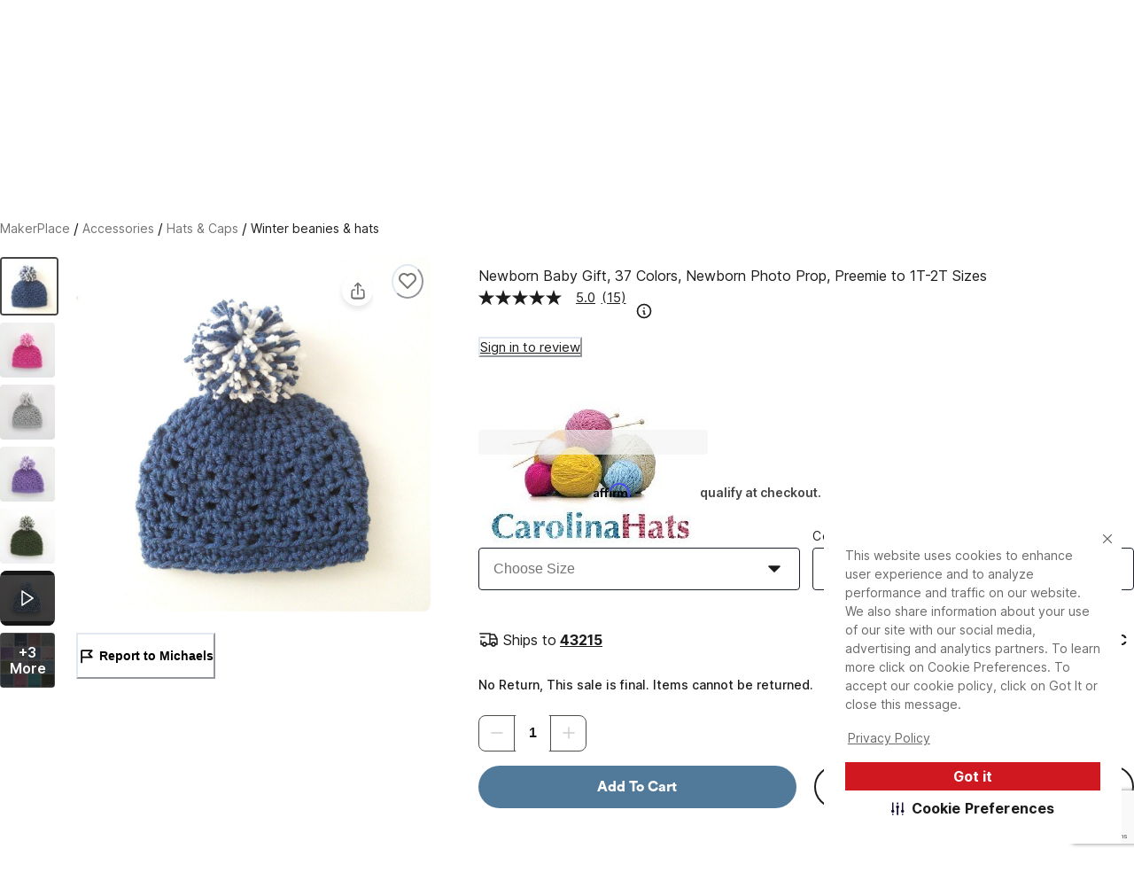

--- FILE ---
content_type: text/html; charset=utf-8
request_url: https://www.michaels.com/makerplace/product/newborn-baby-gift-37-colors-newborn-photo-prop-preemie-to-1t2t-sizes-222403918949662880
body_size: 37537
content:
<!DOCTYPE html><html lang="en_US"><head><script type="text/javascript" defer src="//static.platform.michaels.com/POC/renew_home_store.js?v=1.0.6"></script><meta charSet="utf-8" data-next-head=""/><meta name="viewport" content="width=device-width" data-next-head=""/><meta name="robots" content="noindex" data-next-head=""/><meta property="fb:app_id" content="730599950313572" data-next-head=""/><meta name="google-site-verification" content="4syGPN-mLJ8d8v5vVaan-SjNA7_WJ-oyxatszkLa0wM" data-next-head=""/><meta property="twitter:card" content="summary_large_image" data-next-head=""/><meta property="twitter:title" content="Newborn Baby Gift, 37 Colors, Newborn Photo Prop, Preemie to 1T-2T Sizes | MakerPlace by Michaels" data-next-head=""/><meta property="twitter:description" content="Find unique  handmade Winter beanies &amp; hats on MakerPlace by Michaels. You will love our Newborn Baby Gift, 37 Colors, Newborn Photo Prop, Preemie to 1T-2T Sizes." data-next-head=""/><meta property="twitter:image" content="https://static.platform.michaels.com/2c-prd/en_US/29790795138096.jpg" data-next-head=""/><meta property="twitter:site" content="@MichaelStores" data-next-head=""/><title data-next-head="">Newborn Baby Gift, 37 Colors, Newborn Photo Prop, Preemie to 1T-2T Sizes | MakerPlace by Michaels</title><meta property="og:title" content="Newborn Baby Gift, 37 Colors, Newborn Photo Prop, Preemie to 1T-2T Sizes | MakerPlace by Michaels" data-next-head=""/><meta name="description" content="Find unique  handmade Winter beanies &amp; hats on MakerPlace by Michaels. You will love our Newborn Baby Gift, 37 Colors, Newborn Photo Prop, Preemie to 1T-2T Sizes." data-next-head=""/><meta property="og:description" content="Find unique  handmade Winter beanies &amp; hats on MakerPlace by Michaels. You will love our Newborn Baby Gift, 37 Colors, Newborn Photo Prop, Preemie to 1T-2T Sizes." data-next-head=""/><meta name="keywords" content=" " data-next-head=""/><link rel="canonical" href="222395022026129408" data-next-head=""/><meta property="og:url" content="222395022026129408" data-next-head=""/><meta property="og:type" content="product" data-next-head=""/><meta property="og:siteName" content="Michaels" data-next-head=""/><meta property="og:image" content="https://static.platform.michaels.com/2c-prd/en_US/29790795138096.jpg" data-next-head=""/><meta property="og:locale" content="en_US" data-next-head=""/><meta property="og:price:amount" content="16.99" data-next-head=""/><meta property="og:price:currency" content="USD" data-next-head=""/><meta property="og:availability" content="instock" data-next-head=""/><meta property="og:brand" content="Newborn Baby Gift, 37 Colors, Newborn Photo Prop, Preemie to 1T-2T Sizes" data-next-head=""/><meta name="bvDateModified" content="2026-01-21" data-next-head=""/><script type="application/ld+json" data-next-head="">{"@context":"http://schema.org","@type":"BreadcrumbList","itemListElement":[{"@type":"ListItem","position":"1","name":"MakerPlace by Michaels","item":"https://www.michaels.com/makerplace"},{"@type":"ListItem","position":"2","name":"Accessories","item":"https://www.michaels.com/makerplace/shop/accessories"},{"@type":"ListItem","position":"3","name":"Hats & Caps","item":"https://www.michaels.com/makerplace/shop/accessories/hats-caps"},{"@type":"ListItem","position":"4","name":"Winter beanies & hats","item":"https://www.michaels.com/makerplace/shop/accessories/hats-caps/winter-beanies-hats"},{"@type":"ListItem","position":"5","name":"Newborn Baby Gift, 37 Colors, Newborn Photo Prop, Preemie to 1T-2T Sizes","item":"https://www.michaels.com/makerplace/product/newborn-baby-gift-37-colors-newborn-photo-prop-preemie-to-1t2t-sizes-222403918949662880"}]}</script><script type="application/ld+json" data-next-head="">[{"@context":"https://schema.org","@type":"ProductGroup","url":"https://www.michaels.com/makerplace/product/newbornbabygift37colorsnewbornphotoproppreemieto1t2tsizes222403918949662880","@id":"https://www.michaels.com/makerplace/product/newbornbabygift37colorsnewbornphotoproppreemieto1t2tsizes222403918949662880","name":"Newborn Baby Gift, 37 Colors, Newborn Photo Prop, Preemie to 1T-2T Sizes","description":"This listing is for one crocheted baby hat with a pom pom on top. The pom pom is the color you select and white.  This hat is available in 37 different colors and is comes in the preemie to 1T-2T size.  This hat is made in a smoke and pet free home and it should be hand washed and laid flat to dry.\n\nAvailable sizes and circumferences are as follows:\nPreemie - 12\" - 13\"\nNewborn - 13\" - 14\"\n1 - 3 months - 14\" - 15\"\n3 - 6 months - 15\" - 16\" \n6 - 9 months - 16\" - 17\"\n9 - 12 months - 17\" - 18\" \n1T - 2T - 18\" - 19.5\"\n\nPlease note that the colors may vary slightly from the picture due to current yarn dye lots, computer monitor projections and photo lighting.\n\nMaterials:  Acrylic yarn","sku":"222395022026129408","image":["https://static.platform.michaels.com/2c-prd/en_US/29790795138096.jpg","https://static.platform.michaels.com/2c-prd/en_US/336567643964464.jpg","https://static.platform.michaels.com/2c-prd/en_US/8789765686320.jpg","https://static.platform.michaels.com/2c-prd/en_US/6653422109744.jpg","https://static.platform.michaels.com/2c-prd/en_US/34734908146736.jpg","https://static.platform.michaels.com/2c-prd/en_US/559187828180016.png","https://static.platform.michaels.com/2c-prd/en_US/200837775000624.png","https://static.platform.michaels.com/2c-prd/en_US/504901850210032.png","https://static.platform.michaels.com/2c-prd/538770291852336.mp4"],"offers":{"@type":"Offer","priceCurrency":"USD","price":16.99,"priceValidUntil":"2026-04-21","itemCondition":"https://schema.org/NewCondition","availability":"https://schema.org/InStock","url":"https://www.michaels.com/makerplace/product/newbornbabygift37colorsnewbornphotoproppreemieto1t2tsizes222403918949662880"},"productGroupID":"222395022026129408","variesBy":["https://schema.org/size","https://schema.org/color"],"hasVariant":[{"@type":"Product","sku":"536732417576894464","name":"Newborn Baby Gift, 37 Colors, Newborn Photo Prop, Preemie to 1T-2T Sizes, size: Preemie , color: 1 - Light Gray ","size":"Preemie","color":"1 - Light Gray","image":"https://static.platform.michaels.com/2c-prd/en_US/29790795138096.jpg","offers":{"@type":"Offer","priceCurrency":"USD","price":16.99,"priceValidUntil":"2026-04-21","itemCondition":"https://schema.org/NewCondition","availability":"https://schema.org/InStock","url":"536732417576894464"}},{"@type":"Product","sku":"536732417576894465","name":"Newborn Baby Gift, 37 Colors, Newborn Photo Prop, Preemie to 1T-2T Sizes, size: Preemie , color: 2 - Country Blue ","size":"Preemie","color":"2 - Country Blue","image":"https://static.platform.michaels.com/2c-prd/en_US/336567643964464.jpg","offers":{"@type":"Offer","priceCurrency":"USD","price":16.99,"priceValidUntil":"2026-04-21","itemCondition":"https://schema.org/NewCondition","availability":"https://schema.org/InStock","url":"536732417576894465"}},{"@type":"Product","sku":"536732417576894466","name":"Newborn Baby Gift, 37 Colors, Newborn Photo Prop, Preemie to 1T-2T Sizes, size: Preemie , color: 3 - Rose ","size":"Preemie","color":"3 - Rose","image":"https://static.platform.michaels.com/2c-prd/en_US/8789765686320.jpg","offers":{"@type":"Offer","priceCurrency":"USD","price":16.99,"priceValidUntil":"2026-04-21","itemCondition":"https://schema.org/NewCondition","availability":"https://schema.org/InStock","url":"536732417576894466"}},{"@type":"Product","sku":"536732417576894467","name":"Newborn Baby Gift, 37 Colors, Newborn Photo Prop, Preemie to 1T-2T Sizes, size: Preemie , color: 4 - Spa ","size":"Preemie","color":"4 - Spa","image":"https://static.platform.michaels.com/2c-prd/en_US/6653422109744.jpg","offers":{"@type":"Offer","priceCurrency":"USD","price":16.99,"priceValidUntil":"2026-04-21","itemCondition":"https://schema.org/NewCondition","availability":"https://schema.org/InStock","url":"536732417576894467"}},{"@type":"Product","sku":"536732417576894468","name":"Newborn Baby Gift, 37 Colors, Newborn Photo Prop, Preemie to 1T-2T Sizes, size: Preemie , color: 5 - Lavender ","size":"Preemie","color":"5 - Lavender","image":"https://static.platform.michaels.com/2c-prd/en_US/34734908146736.jpg","offers":{"@type":"Offer","priceCurrency":"USD","price":16.99,"priceValidUntil":"2026-04-21","itemCondition":"https://schema.org/NewCondition","availability":"https://schema.org/InStock","url":"536732417576894468"}},{"@type":"Product","sku":"536732417576894469","name":"Newborn Baby Gift, 37 Colors, Newborn Photo Prop, Preemie to 1T-2T Sizes, size: Preemie , color: 6 - Gray Mist ","size":"Preemie","color":"6 - Gray Mist","image":"https://static.platform.michaels.com/2c-prd/en_US/559187828180016.png","offers":{"@type":"Offer","priceCurrency":"USD","price":16.99,"priceValidUntil":"2026-04-21","itemCondition":"https://schema.org/NewCondition","availability":"https://schema.org/InStock","url":"536732417576894469"}},{"@type":"Product","sku":"536732417576894470","name":"Newborn Baby Gift, 37 Colors, Newborn Photo Prop, Preemie to 1T-2T Sizes, size: Preemie , color: 7 - Medium Blue ","size":"Preemie","color":"7 - Medium Blue","image":"https://static.platform.michaels.com/2c-prd/en_US/200837775000624.png","offers":{"@type":"Offer","priceCurrency":"USD","price":16.99,"priceValidUntil":"2026-04-21","itemCondition":"https://schema.org/NewCondition","availability":"https://schema.org/InStock","url":"536732417576894470"}},{"@type":"Product","sku":"536732417576894471","name":"Newborn Baby Gift, 37 Colors, Newborn Photo Prop, Preemie to 1T-2T Sizes, size: Preemie , color: 8 - Soft Pink ","size":"Preemie","color":"8 - Soft Pink","image":"https://static.platform.michaels.com/2c-prd/en_US/504901850210032.png","offers":{"@type":"Offer","priceCurrency":"USD","price":16.99,"priceValidUntil":"2026-04-21","itemCondition":"https://schema.org/NewCondition","availability":"https://schema.org/InStock","url":"536732417576894471"}},{"@type":"Product","sku":"536732417576894472","name":"Newborn Baby Gift, 37 Colors, Newborn Photo Prop, Preemie to 1T-2T Sizes, size: Preemie , color: 9 - Sage ","size":"Preemie","color":"9 - Sage","image":"https://static.platform.michaels.com/2c-prd/538770291852336.mp4","offers":{"@type":"Offer","priceCurrency":"USD","price":16.99,"priceValidUntil":"2026-04-21","itemCondition":"https://schema.org/NewCondition","availability":"https://schema.org/InStock","url":"536732417576894472"}},{"@type":"Product","sku":"536732417576894473","name":"Newborn Baby Gift, 37 Colors, Newborn Photo Prop, Preemie to 1T-2T Sizes, size: Preemie , color: 10 - Orchid ","size":"Preemie","color":"10 - Orchid","image":"https://static.platform.michaels.com/2c-prd/en_US/29790795138096.jpg","offers":{"@type":"Offer","priceCurrency":"USD","price":16.99,"priceValidUntil":"2026-04-21","itemCondition":"https://schema.org/NewCondition","availability":"https://schema.org/InStock","url":"536732417576894473"}},{"@type":"Product","sku":"536732417576894474","name":"Newborn Baby Gift, 37 Colors, Newborn Photo Prop, Preemie to 1T-2T Sizes, size: Preemie , color: 11 - Gray Beard ","size":"Preemie","color":"11 - Gray Beard","image":"https://static.platform.michaels.com/2c-prd/en_US/29790795138096.jpg","offers":{"@type":"Offer","priceCurrency":"USD","price":16.99,"priceValidUntil":"2026-04-21","itemCondition":"https://schema.org/NewCondition","availability":"https://schema.org/InStock","url":"536732417576894474"}},{"@type":"Product","sku":"536732417576894475","name":"Newborn Baby Gift, 37 Colors, Newborn Photo Prop, Preemie to 1T-2T Sizes, size: Preemie , color: 12 - Soft Blue ","size":"Preemie","color":"12 - Soft Blue","image":"https://static.platform.michaels.com/2c-prd/en_US/29790795138096.jpg","offers":{"@type":"Offer","priceCurrency":"USD","price":16.99,"priceValidUntil":"2026-04-21","itemCondition":"https://schema.org/NewCondition","availability":"https://schema.org/InStock","url":"536732417576894475"}},{"@type":"Product","sku":"536732417576894476","name":"Newborn Baby Gift, 37 Colors, Newborn Photo Prop, Preemie to 1T-2T Sizes, size: Preemie , color: 13 - Stonewash ","size":"Preemie","color":"13 - Stonewash","image":"https://static.platform.michaels.com/2c-prd/en_US/29790795138096.jpg","offers":{"@type":"Offer","priceCurrency":"USD","price":16.99,"priceValidUntil":"2026-04-21","itemCondition":"https://schema.org/NewCondition","availability":"https://schema.org/InStock","url":"536732417576894476"}},{"@type":"Product","sku":"536732417576894477","name":"Newborn Baby Gift, 37 Colors, Newborn Photo Prop, Preemie to 1T-2T Sizes, size: Preemie , color: 14 - Pink ","size":"Preemie","color":"14 - Pink","image":"https://static.platform.michaels.com/2c-prd/en_US/29790795138096.jpg","offers":{"@type":"Offer","priceCurrency":"USD","price":16.99,"priceValidUntil":"2026-04-21","itemCondition":"https://schema.org/NewCondition","availability":"https://schema.org/InStock","url":"536732417576894477"}},{"@type":"Product","sku":"536732417576894478","name":"Newborn Baby Gift, 37 Colors, Newborn Photo Prop, Preemie to 1T-2T Sizes, size: Preemie , color: 15 - Turquoise ","size":"Preemie","color":"15 - Turquoise","image":"https://static.platform.michaels.com/2c-prd/en_US/29790795138096.jpg","offers":{"@type":"Offer","priceCurrency":"USD","price":16.99,"priceValidUntil":"2026-04-21","itemCondition":"https://schema.org/NewCondition","availability":"https://schema.org/InStock","url":"536732417576894478"}},{"@type":"Product","sku":"536732417576894479","name":"Newborn Baby Gift, 37 Colors, Newborn Photo Prop, Preemie to 1T-2T Sizes, size: Preemie , color: 16 - Dark Olive ","size":"Preemie","color":"16 - Dark Olive","image":"https://static.platform.michaels.com/2c-prd/en_US/29790795138096.jpg","offers":{"@type":"Offer","priceCurrency":"USD","price":16.99,"priceValidUntil":"2026-04-21","itemCondition":"https://schema.org/NewCondition","availability":"https://schema.org/InStock","url":"536732417576894479"}},{"@type":"Product","sku":"536732417576894480","name":"Newborn Baby Gift, 37 Colors, Newborn Photo Prop, Preemie to 1T-2T Sizes, size: Preemie , color: 17 - Artic Ice ","size":"Preemie","color":"17 - Artic Ice","image":"https://static.platform.michaels.com/2c-prd/en_US/29790795138096.jpg","offers":{"@type":"Offer","priceCurrency":"USD","price":16.99,"priceValidUntil":"2026-04-21","itemCondition":"https://schema.org/NewCondition","availability":"https://schema.org/InStock","url":"536732417576894480"}},{"@type":"Product","sku":"536732417576894481","name":"Newborn Baby Gift, 37 Colors, Newborn Photo Prop, Preemie to 1T-2T Sizes, size: Preemie , color: 18 - Hot Orchid ","size":"Preemie","color":"18 - Hot Orchid","image":"https://static.platform.michaels.com/2c-prd/en_US/29790795138096.jpg","offers":{"@type":"Offer","priceCurrency":"USD","price":16.99,"priceValidUntil":"2026-04-21","itemCondition":"https://schema.org/NewCondition","availability":"https://schema.org/InStock","url":"536732417576894481"}},{"@type":"Product","sku":"536732417576894482","name":"Newborn Baby Gift, 37 Colors, Newborn Photo Prop, Preemie to 1T-2T Sizes, size: Preemie , color: 19 - Off White ","size":"Preemie","color":"19 - Off White","image":"https://static.platform.michaels.com/2c-prd/en_US/29790795138096.jpg","offers":{"@type":"Offer","priceCurrency":"USD","price":16.99,"priceValidUntil":"2026-04-21","itemCondition":"https://schema.org/NewCondition","availability":"https://schema.org/InStock","url":"536732417576894482"}},{"@type":"Product","sku":"536732417576894483","name":"Newborn Baby Gift, 37 Colors, Newborn Photo Prop, Preemie to 1T-2T Sizes, size: Preemie , color: 20 - Forest ","size":"Preemie","color":"20 - Forest","image":"https://static.platform.michaels.com/2c-prd/en_US/29790795138096.jpg","offers":{"@type":"Offer","priceCurrency":"USD","price":16.99,"priceValidUntil":"2026-04-21","itemCondition":"https://schema.org/NewCondition","availability":"https://schema.org/InStock","url":"536732417576894483"}},{"@type":"Product","sku":"536732417576894484","name":"Newborn Baby Gift, 37 Colors, Newborn Photo Prop, Preemie to 1T-2T Sizes, size: Preemie , color: 21 - Buttercup ","size":"Preemie","color":"21 - Buttercup","image":"https://static.platform.michaels.com/2c-prd/en_US/29790795138096.jpg","offers":{"@type":"Offer","priceCurrency":"USD","price":16.99,"priceValidUntil":"2026-04-21","itemCondition":"https://schema.org/NewCondition","availability":"https://schema.org/InStock","url":"536732417576894484"}},{"@type":"Product","sku":"536732417576894485","name":"Newborn Baby Gift, 37 Colors, Newborn Photo Prop, Preemie to 1T-2T Sizes, size: Preemie , color: 22 - Periwinkle ","size":"Preemie","color":"22 - Periwinkle","image":"https://static.platform.michaels.com/2c-prd/en_US/29790795138096.jpg","offers":{"@type":"Offer","priceCurrency":"USD","price":16.99,"priceValidUntil":"2026-04-21","itemCondition":"https://schema.org/NewCondition","availability":"https://schema.org/InStock","url":"536732417576894485"}},{"@type":"Product","sku":"536732417576894486","name":"Newborn Baby Gift, 37 Colors, Newborn Photo Prop, Preemie to 1T-2T Sizes, size: Preemie , color: 23 - Taupe ","size":"Preemie","color":"23 - Taupe","image":"https://static.platform.michaels.com/2c-prd/en_US/29790795138096.jpg","offers":{"@type":"Offer","priceCurrency":"USD","price":16.99,"priceValidUntil":"2026-04-21","itemCondition":"https://schema.org/NewCondition","availability":"https://schema.org/InStock","url":"536732417576894486"}},{"@type":"Product","sku":"536732417576894487","name":"Newborn Baby Gift, 37 Colors, Newborn Photo Prop, Preemie to 1T-2T Sizes, size: Preemie , color: 24 - Hot Pink ","size":"Preemie","color":"24 - Hot Pink","image":"https://static.platform.michaels.com/2c-prd/en_US/29790795138096.jpg","offers":{"@type":"Offer","priceCurrency":"USD","price":16.99,"priceValidUntil":"2026-04-21","itemCondition":"https://schema.org/NewCondition","availability":"https://schema.org/InStock","url":"536732417576894487"}},{"@type":"Product","sku":"536732417576894488","name":"Newborn Baby Gift, 37 Colors, Newborn Photo Prop, Preemie to 1T-2T Sizes, size: Preemie , color: 25 - Green ","size":"Preemie","color":"25 - Green","image":"https://static.platform.michaels.com/2c-prd/en_US/29790795138096.jpg","offers":{"@type":"Offer","priceCurrency":"USD","price":16.99,"priceValidUntil":"2026-04-21","itemCondition":"https://schema.org/NewCondition","availability":"https://schema.org/InStock","url":"536732417576894488"}},{"@type":"Product","sku":"536732417576894489","name":"Newborn Baby Gift, 37 Colors, Newborn Photo Prop, Preemie to 1T-2T Sizes, size: Preemie , color: 26 - Toasted Almond ","size":"Preemie","color":"26 - Toasted Almond","image":"https://static.platform.michaels.com/2c-prd/en_US/29790795138096.jpg","offers":{"@type":"Offer","priceCurrency":"USD","price":16.99,"priceValidUntil":"2026-04-21","itemCondition":"https://schema.org/NewCondition","availability":"https://schema.org/InStock","url":"536732417576894489"}},{"@type":"Product","sku":"536732417576894490","name":"Newborn Baby Gift, 37 Colors, Newborn Photo Prop, Preemie to 1T-2T Sizes, size: Preemie , color: 27 - Royal Blue ","size":"Preemie","color":"27 - Royal Blue","image":"https://static.platform.michaels.com/2c-prd/en_US/29790795138096.jpg","offers":{"@type":"Offer","priceCurrency":"USD","price":16.99,"priceValidUntil":"2026-04-21","itemCondition":"https://schema.org/NewCondition","availability":"https://schema.org/InStock","url":"536732417576894490"}},{"@type":"Product","sku":"536732417576894491","name":"Newborn Baby Gift, 37 Colors, Newborn Photo Prop, Preemie to 1T-2T Sizes, size: Preemie , color: 28 - Cranberry ","size":"Preemie","color":"28 - Cranberry","image":"https://static.platform.michaels.com/2c-prd/en_US/29790795138096.jpg","offers":{"@type":"Offer","priceCurrency":"USD","price":16.99,"priceValidUntil":"2026-04-21","itemCondition":"https://schema.org/NewCondition","availability":"https://schema.org/InStock","url":"536732417576894491"}},{"@type":"Product","sku":"536732417576894492","name":"Newborn Baby Gift, 37 Colors, Newborn Photo Prop, Preemie to 1T-2T Sizes, size: Preemie , color: 29 - Navy Blue ","size":"Preemie","color":"29 - Navy Blue","image":"https://static.platform.michaels.com/2c-prd/en_US/29790795138096.jpg","offers":{"@type":"Offer","priceCurrency":"USD","price":16.99,"priceValidUntil":"2026-04-21","itemCondition":"https://schema.org/NewCondition","availability":"https://schema.org/InStock","url":"536732417576894492"}},{"@type":"Product","sku":"536732417576894493","name":"Newborn Baby Gift, 37 Colors, Newborn Photo Prop, Preemie to 1T-2T Sizes, size: Preemie , color: 30 - Red ","size":"Preemie","color":"30 - Red","image":"https://static.platform.michaels.com/2c-prd/en_US/29790795138096.jpg","offers":{"@type":"Offer","priceCurrency":"USD","price":16.99,"priceValidUntil":"2026-04-21","itemCondition":"https://schema.org/NewCondition","availability":"https://schema.org/InStock","url":"536732417576894493"}},{"@type":"Product","sku":"536732417576894494","name":"Newborn Baby Gift, 37 Colors, Newborn Photo Prop, Preemie to 1T-2T Sizes, size: Preemie , color: 31 - Brown ","size":"Preemie","color":"31 - Brown","image":"https://static.platform.michaels.com/2c-prd/en_US/29790795138096.jpg","offers":{"@type":"Offer","priceCurrency":"USD","price":16.99,"priceValidUntil":"2026-04-21","itemCondition":"https://schema.org/NewCondition","availability":"https://schema.org/InStock","url":"536732417576894494"}},{"@type":"Product","sku":"536732417576894495","name":"Newborn Baby Gift, 37 Colors, Newborn Photo Prop, Preemie to 1T-2T Sizes, size: Preemie , color: 32 - Black ","size":"Preemie","color":"32 - Black","image":"https://static.platform.michaels.com/2c-prd/en_US/29790795138096.jpg","offers":{"@type":"Offer","priceCurrency":"USD","price":16.99,"priceValidUntil":"2026-04-21","itemCondition":"https://schema.org/NewCondition","availability":"https://schema.org/InStock","url":"536732417576894495"}},{"@type":"Product","sku":"536732417576894496","name":"Newborn Baby Gift, 37 Colors, Newborn Photo Prop, Preemie to 1T-2T Sizes, size: Preemie , color: 33 - Linen ","size":"Preemie","color":"33 - Linen","image":"https://static.platform.michaels.com/2c-prd/en_US/29790795138096.jpg","offers":{"@type":"Offer","priceCurrency":"USD","price":16.99,"priceValidUntil":"2026-04-21","itemCondition":"https://schema.org/NewCondition","availability":"https://schema.org/InStock","url":"536732417576894496"}},{"@type":"Product","sku":"536732417576894497","name":"Newborn Baby Gift, 37 Colors, Newborn Photo Prop, Preemie to 1T-2T Sizes, size: Preemie , color: 34 - Ocean ","size":"Preemie","color":"34 - Ocean","image":"https://static.platform.michaels.com/2c-prd/en_US/29790795138096.jpg","offers":{"@type":"Offer","priceCurrency":"USD","price":16.99,"priceValidUntil":"2026-04-21","itemCondition":"https://schema.org/NewCondition","availability":"https://schema.org/InStock","url":"536732417576894497"}},{"@type":"Product","sku":"536732417576894498","name":"Newborn Baby Gift, 37 Colors, Newborn Photo Prop, Preemie to 1T-2T Sizes, size: Preemie , color: 35 - White ","size":"Preemie","color":"35 - White","image":"https://static.platform.michaels.com/2c-prd/en_US/29790795138096.jpg","offers":{"@type":"Offer","priceCurrency":"USD","price":16.99,"priceValidUntil":"2026-04-21","itemCondition":"https://schema.org/NewCondition","availability":"https://schema.org/InStock","url":"536732417576894498"}},{"@type":"Product","sku":"536732417576894499","name":"Newborn Baby Gift, 37 Colors, Newborn Photo Prop, Preemie to 1T-2T Sizes, size: Preemie , color: 36 - Sea Blue ","size":"Preemie","color":"36 - Sea Blue","image":"https://static.platform.michaels.com/2c-prd/en_US/29790795138096.jpg","offers":{"@type":"Offer","priceCurrency":"USD","price":16.99,"priceValidUntil":"2026-04-21","itemCondition":"https://schema.org/NewCondition","availability":"https://schema.org/InStock","url":"536732417576894499"}},{"@type":"Product","sku":"536732417576894500","name":"Newborn Baby Gift, 37 Colors, Newborn Photo Prop, Preemie to 1T-2T Sizes, size: Preemie , color: 37 - Coffee ","size":"Preemie","color":"37 - Coffee","image":"https://static.platform.michaels.com/2c-prd/en_US/29790795138096.jpg","offers":{"@type":"Offer","priceCurrency":"USD","price":16.99,"priceValidUntil":"2026-04-21","itemCondition":"https://schema.org/NewCondition","availability":"https://schema.org/InStock","url":"536732417576894500"}},{"@type":"Product","sku":"536732417576894501","name":"Newborn Baby Gift, 37 Colors, Newborn Photo Prop, Preemie to 1T-2T Sizes, size: Newborn , color: 1 - Light Gray ","size":"Newborn","color":"1 - Light Gray","image":"https://static.platform.michaels.com/2c-prd/en_US/29790795138096.jpg","offers":{"@type":"Offer","priceCurrency":"USD","price":16.99,"priceValidUntil":"2026-04-21","itemCondition":"https://schema.org/NewCondition","availability":"https://schema.org/InStock","url":"536732417576894501"}},{"@type":"Product","sku":"536732417576894502","name":"Newborn Baby Gift, 37 Colors, Newborn Photo Prop, Preemie to 1T-2T Sizes, size: Newborn , color: 2 - Country Blue ","size":"Newborn","color":"2 - Country Blue","image":"https://static.platform.michaels.com/2c-prd/en_US/29790795138096.jpg","offers":{"@type":"Offer","priceCurrency":"USD","price":16.99,"priceValidUntil":"2026-04-21","itemCondition":"https://schema.org/NewCondition","availability":"https://schema.org/InStock","url":"536732417576894502"}},{"@type":"Product","sku":"536732417576894503","name":"Newborn Baby Gift, 37 Colors, Newborn Photo Prop, Preemie to 1T-2T Sizes, size: Newborn , color: 3 - Rose ","size":"Newborn","color":"3 - Rose","image":"https://static.platform.michaels.com/2c-prd/en_US/29790795138096.jpg","offers":{"@type":"Offer","priceCurrency":"USD","price":16.99,"priceValidUntil":"2026-04-21","itemCondition":"https://schema.org/NewCondition","availability":"https://schema.org/InStock","url":"536732417576894503"}},{"@type":"Product","sku":"536732417576894504","name":"Newborn Baby Gift, 37 Colors, Newborn Photo Prop, Preemie to 1T-2T Sizes, size: Newborn , color: 4 - Spa ","size":"Newborn","color":"4 - Spa","image":"https://static.platform.michaels.com/2c-prd/en_US/29790795138096.jpg","offers":{"@type":"Offer","priceCurrency":"USD","price":16.99,"priceValidUntil":"2026-04-21","itemCondition":"https://schema.org/NewCondition","availability":"https://schema.org/InStock","url":"536732417576894504"}},{"@type":"Product","sku":"536732417576894505","name":"Newborn Baby Gift, 37 Colors, Newborn Photo Prop, Preemie to 1T-2T Sizes, size: Newborn , color: 5 - Lavender ","size":"Newborn","color":"5 - Lavender","image":"https://static.platform.michaels.com/2c-prd/en_US/29790795138096.jpg","offers":{"@type":"Offer","priceCurrency":"USD","price":16.99,"priceValidUntil":"2026-04-21","itemCondition":"https://schema.org/NewCondition","availability":"https://schema.org/InStock","url":"536732417576894505"}},{"@type":"Product","sku":"536732417576894506","name":"Newborn Baby Gift, 37 Colors, Newborn Photo Prop, Preemie to 1T-2T Sizes, size: Newborn , color: 6 - Gray Mist ","size":"Newborn","color":"6 - Gray Mist","image":"https://static.platform.michaels.com/2c-prd/en_US/29790795138096.jpg","offers":{"@type":"Offer","priceCurrency":"USD","price":16.99,"priceValidUntil":"2026-04-21","itemCondition":"https://schema.org/NewCondition","availability":"https://schema.org/InStock","url":"536732417576894506"}},{"@type":"Product","sku":"536732417576894507","name":"Newborn Baby Gift, 37 Colors, Newborn Photo Prop, Preemie to 1T-2T Sizes, size: Newborn , color: 7 - Medium Blue ","size":"Newborn","color":"7 - Medium Blue","image":"https://static.platform.michaels.com/2c-prd/en_US/29790795138096.jpg","offers":{"@type":"Offer","priceCurrency":"USD","price":16.99,"priceValidUntil":"2026-04-21","itemCondition":"https://schema.org/NewCondition","availability":"https://schema.org/InStock","url":"536732417576894507"}},{"@type":"Product","sku":"536732417576894508","name":"Newborn Baby Gift, 37 Colors, Newborn Photo Prop, Preemie to 1T-2T Sizes, size: Newborn , color: 8 - Soft Pink ","size":"Newborn","color":"8 - Soft Pink","image":"https://static.platform.michaels.com/2c-prd/en_US/29790795138096.jpg","offers":{"@type":"Offer","priceCurrency":"USD","price":16.99,"priceValidUntil":"2026-04-21","itemCondition":"https://schema.org/NewCondition","availability":"https://schema.org/InStock","url":"536732417576894508"}},{"@type":"Product","sku":"536732417576894509","name":"Newborn Baby Gift, 37 Colors, Newborn Photo Prop, Preemie to 1T-2T Sizes, size: Newborn , color: 9 - Sage ","size":"Newborn","color":"9 - Sage","image":"https://static.platform.michaels.com/2c-prd/en_US/29790795138096.jpg","offers":{"@type":"Offer","priceCurrency":"USD","price":16.99,"priceValidUntil":"2026-04-21","itemCondition":"https://schema.org/NewCondition","availability":"https://schema.org/InStock","url":"536732417576894509"}},{"@type":"Product","sku":"536732417576894510","name":"Newborn Baby Gift, 37 Colors, Newborn Photo Prop, Preemie to 1T-2T Sizes, size: Newborn , color: 10 - Orchid ","size":"Newborn","color":"10 - Orchid","image":"https://static.platform.michaels.com/2c-prd/en_US/29790795138096.jpg","offers":{"@type":"Offer","priceCurrency":"USD","price":16.99,"priceValidUntil":"2026-04-21","itemCondition":"https://schema.org/NewCondition","availability":"https://schema.org/InStock","url":"536732417576894510"}},{"@type":"Product","sku":"536732417576894511","name":"Newborn Baby Gift, 37 Colors, Newborn Photo Prop, Preemie to 1T-2T Sizes, size: Newborn , color: 11 - Gray Beard ","size":"Newborn","color":"11 - Gray Beard","image":"https://static.platform.michaels.com/2c-prd/en_US/29790795138096.jpg","offers":{"@type":"Offer","priceCurrency":"USD","price":16.99,"priceValidUntil":"2026-04-21","itemCondition":"https://schema.org/NewCondition","availability":"https://schema.org/InStock","url":"536732417576894511"}},{"@type":"Product","sku":"536732417576894512","name":"Newborn Baby Gift, 37 Colors, Newborn Photo Prop, Preemie to 1T-2T Sizes, size: Newborn , color: 12 - Soft Blue ","size":"Newborn","color":"12 - Soft Blue","image":"https://static.platform.michaels.com/2c-prd/en_US/29790795138096.jpg","offers":{"@type":"Offer","priceCurrency":"USD","price":16.99,"priceValidUntil":"2026-04-21","itemCondition":"https://schema.org/NewCondition","availability":"https://schema.org/InStock","url":"536732417576894512"}},{"@type":"Product","sku":"536732417576894513","name":"Newborn Baby Gift, 37 Colors, Newborn Photo Prop, Preemie to 1T-2T Sizes, size: Newborn , color: 13 - Stonewash ","size":"Newborn","color":"13 - Stonewash","image":"https://static.platform.michaels.com/2c-prd/en_US/29790795138096.jpg","offers":{"@type":"Offer","priceCurrency":"USD","price":16.99,"priceValidUntil":"2026-04-21","itemCondition":"https://schema.org/NewCondition","availability":"https://schema.org/InStock","url":"536732417576894513"}}]}]</script><link rel="dns-prefetch" href="https://imgs.michaels.com" crossorigin=""/><link rel="dns-prefetch" href="https://cdn.cookielaw.org" crossorigin=""/><link rel="dns-prefetch" href="https://akimages.shoplocal.com" crossorigin=""/><link rel="preconnect" href="https://static.platform.michaels.com" crossorigin=""/><link rel="preconnect" href="https://www.googletagmanager.com" crossorigin=""/><link rel="preload" as="font" href="https://static.platform.michaels.com/home-page/font/CircularXX-Thin.otf"/><style>
                .cc-banner * {
                  font-family: 'Inter', arial !important;
                  color: var(--Text-text-default, #1C1C1C) !important;
                }
                .cc-link * {
                  color: var(--Text-text-default, #1C1C1C) !important;
                  text-align: center !important;
                  /* Body/Body Bold */
                  font-family: Inter !important;
                  font-size: 16px !important;
                  font-style: normal !important;
                  font-weight: 700 !important;
                  line-height: 150% !important; /* 24px */
                  letter-spacing: 0.16px !important;
                }
                .cmp-body * {
                  font-family: 'Inter', arial !important;
                  color: #1C1C1C) !important;
                }
                .cc-btn   {
                  color: var(--Text-text-inverse, #FFF) !important;
                  text-align: center !important;
                  font-family: 'Inter', arial !important;
                  font-size: 16px !important;
                  font-weight: 700 !important;
                }  
                .cmp-body.cmp-multi-level .cmp-list-tile {
                  background-color:#FFF !important;
                  font-weight: 400 !important;
                  font-size: 12px !important;
                }
                .cmp-body.cmp-multi-level .cmp-list-tile-content h2 {
   
                   font-weight: 700 !important;
                   color: #1C1C1C) !important;
                }
                .cmp-body.cmp-multi-level .cmp-switch__status {
                   color: #1C1C1C) !important;
                   font-weight: 300 !important;
                } 
                .cmp-body.cmp-multi-level .cmp-details-view .cmp-details-header {
                   background-color:#FFF !important;
                } 
                .cmp-body.cmp-multi-level .cmp-accordion  {  
                   background-color:#FFF !important;
                } 
                 .cmp-body.cmp-multi-level .cmp-details-view .cmp-details-header {  
                   background-color:#FFF !important;
                } 
                 .cmp-body.cmp-multi-level .cmp-accordion__title { 
                   color: #1C1C1C) !important;
              } 
               .cmp-body.cmp-multi-level .cmp-accordion h2 {
                color: #1C1C1C) !important;
              }
                .cmp-body.cmp-multi-level .cmp-details-view .cmp-details-header h1 {
                  color: #1C1C1C) !important;
              }
                .cmp-body.cmp-multi-level .cmp-details-view .cmp-details-header {
                    color: #1C1C1C) !important;
              }
                 .cmp-tabs__desc, .cmp-first-party-cookie>p, .cmp-third-party-cookie>p {   
                  color: #1C1C1C) !important;
                  font-weight: 300 !important;
              }  
               .cmp-body.cmp-multi-level .cmp-details-view .cmp-details-header ul  {
                   font-weight: 400 !important;
                   color: #1C1C1C) !important;
               } 
                     .cmp-body.cmp-multi-level .cmp-accordion__sub-title a {
                   color: #1C1C1C)  !important;
               }  
               .cmp-body.cmp-multi-level .cmp-details-view .cmp-details-header>p:not(:last-child){
               font-weight: 400 !important;
               }  
               cmp-body.cmp-multi-level .cmp-list-tile-content p,{
               color: #1C1C1C) !important;
               } 
               .cmp-body .cmp-link-btn, .cmp-body.cmp-multi-level .cmp-link-btn{
                 color: #cf1820 !important;
               }
     
    
              </style><script>(function () {
                'use strict';
                function t() {
                  return 'xxxxxxxx-xxxx-4xxx-yxxx-xxxxxxxxxxxx'.replace(/[xy]/g, function (t) {
                    var e = (16 * Math.random()) | 0;
                    return ('x' === t ? e : (3 & e) | 8).toString(16);
                  });
                }
                function e(t) {
                  var e = Date.now() + 31104e6;
                  localStorage.setItem(
                    o,
                    JSON.stringify({ data: t, expires: e, priority: 2, userRelate: !1 })
                  ),
                    (document.cookie = ''
                      .concat(o, '=')
                      .concat(t, ';expires=')
                      .concat(new Date(e).toUTCString())
                      .concat(';path=/'));
                }
                var n, x, o;
                (o = 'MIK_uuid'),
                  (n = localStorage.getItem(o)),
                  (x = document.cookie.match(new RegExp(''.concat(o, '=(.*?);')))),
                  (n = n ? JSON.parse(n).data : null),
                  (x = x ? x[1] : null),
                  n || x || e(t()),
                  (x || n) && 36 === (null == (x = n = n || x) ? void 0 : x.length) ? e(n) : e(t());
              })();</script><script>window.dataLayer = window.dataLayer || [];</script><script async="" src="https://cdn-prod.securiti.ai/consent/cookie_banner/807f52e2-283e-436e-acba-4b4c2240b889/d69c4e5c-ec22-4b8a-b8d3-956d0e47d26a/google_consent_defaults.js"></script><script id="securiti-cookie-script" async="" src="https://cdn-prod.securiti.ai/consent/cookie-consent-sdk-loader.js" data-tenant-uuid="807f52e2-283e-436e-acba-4b4c2240b889" data-domain-uuid="d69c4e5c-ec22-4b8a-b8d3-956d0e47d26a" data-backend-url="https://app.securiti.ai" data-skip-css="false" defer=""></script><script id="securiti-auto-blocking-script" defer="" src="https://cdn-prod.securiti.ai/consent/auto_blocking/807f52e2-283e-436e-acba-4b4c2240b889/d69c4e5c-ec22-4b8a-b8d3-956d0e47d26a.js"></script><script src="https://cdn.optimizely.com/js/24389681160.js"></script><script>
              if ('scrollRestoration' in history) {
                history.scrollRestoration = 'manual';
              }
              if (!('IntersectionObserver' in window)) {
                var scriptIntersectionObserver = document.createElement('script');
                scriptIntersectionObserver.src =
                  'https://static.platform.michaels.com/google_js/intersection-observer.js';
                document.getElementsByTagName('head')[0].appendChild(scriptIntersectionObserver);
              }
                </script><script src="https://static.platform.michaels.com/common-files/production/frame_dependency_1.0.6_dll.js" type="text/javascript" defer=""></script><script src="https://static.platform.michaels.com/common-files/production/chakra_ui_1.0.6_dll.js" type="text/javascript" defer=""></script><script src="https://static.platform.michaels.com/common-files/production/tools_1.0.6_dll.js" type="text/javascript" defer=""></script><link rel="icon" href="https://static.platform.michaels.com/michaels-favicon.webp"/><link rel="preload" href="https://static.platform.michaels.com/_next/fgm/_next/static/css/c263348a574141b1.css" as="style"/><link rel="stylesheet" href="https://static.platform.michaels.com/_next/fgm/_next/static/css/c263348a574141b1.css" data-n-g=""/><link rel="preload" href="https://static.platform.michaels.com/_next/fgm/_next/static/css/427bd398598f36f7.css" as="style"/><link rel="stylesheet" href="https://static.platform.michaels.com/_next/fgm/_next/static/css/427bd398598f36f7.css" data-n-g=""/><noscript data-n-css=""></noscript><script defer="" nomodule="" src="https://static.platform.michaels.com/_next/fgm/_next/static/chunks/polyfills-42372ed130431b0a.js"></script><script defer="" src="https://static.platform.michaels.com/_next/fgm/_next/static/chunks/8293.725d9760a9429c3c.js"></script><script defer="" src="https://static.platform.michaels.com/_next/fgm/_next/static/chunks/6174.c15c41ccd88eedbd.js"></script><script src="https://static.platform.michaels.com/_next/fgm/_next/static/chunks/webpack-d0c966464f4959f7.js" defer=""></script><script src="https://static.platform.michaels.com/_next/fgm/_next/static/chunks/framework-b9fd9bcc3ecde907.js" defer=""></script><script src="https://static.platform.michaels.com/_next/fgm/_next/static/chunks/main-65913ef9e580ffa5.js" defer=""></script><script src="https://static.platform.michaels.com/_next/fgm/_next/static/chunks/mik-technology-3bc5631fa7017b80.js" defer=""></script><script src="https://static.platform.michaels.com/_next/fgm/_next/static/chunks/chakra-ui-51962f8b-7e8b08d21e7e81e8.js" defer=""></script><script src="https://static.platform.michaels.com/_next/fgm/_next/static/chunks/chakra-ui-00833fa6-c5eafde8927a040f.js" defer=""></script><script src="https://static.platform.michaels.com/_next/fgm/_next/static/chunks/michaels-ssr-1d8d6d0b58ceb6ff.js" defer=""></script><script src="https://static.platform.michaels.com/_next/fgm/_next/static/chunks/tools-c20c055d503ce839.js" defer=""></script><script src="https://static.platform.michaels.com/_next/fgm/_next/static/chunks/pages/_app-2f2f209f1fc098ae.js" defer=""></script><script src="https://static.platform.michaels.com/_next/fgm/_next/static/chunks/6db4aa4b-74ed63ac00f2ba8f.js" defer=""></script><script src="https://static.platform.michaels.com/_next/fgm/_next/static/chunks/7e42aecb-94f8c450c54b9556.js" defer=""></script><script src="https://static.platform.michaels.com/_next/fgm/_next/static/chunks/7081-90fb4f302dbed901.js" defer=""></script><script src="https://static.platform.michaels.com/_next/fgm/_next/static/chunks/1076-9286d17cfa091ba5.js" defer=""></script><script src="https://static.platform.michaels.com/_next/fgm/_next/static/chunks/5302-8759e8ea471e48a9.js" defer=""></script><script src="https://static.platform.michaels.com/_next/fgm/_next/static/chunks/pages/makerplace/product/LSBproductIdRSB-d9fea3eb942dceb1.js" defer=""></script><script src="https://static.platform.michaels.com/_next/fgm/_next/static/fgm-ssr-2025.12.29.45839-release-v3.24-dbef44b/_buildManifest.js" defer=""></script><script src="https://static.platform.michaels.com/_next/fgm/_next/static/fgm-ssr-2025.12.29.45839-release-v3.24-dbef44b/_ssgManifest.js" defer=""></script><style data-emotion="css "></style>
<script>(window.BOOMR_mq=window.BOOMR_mq||[]).push(["addVar",{"rua.upush":"false","rua.cpush":"false","rua.upre":"false","rua.cpre":"true","rua.uprl":"false","rua.cprl":"false","rua.cprf":"false","rua.trans":"SJ-8434d35f-011e-41f9-b767-6147ec455e10","rua.cook":"true","rua.ims":"false","rua.ufprl":"false","rua.cfprl":"false","rua.isuxp":"false","rua.texp":"norulematch","rua.ceh":"false","rua.ueh":"false","rua.ieh.st":"0"}]);</script>
                              <script>!function(e){var n="https://s.go-mpulse.net/boomerang/";if("False"=="True")e.BOOMR_config=e.BOOMR_config||{},e.BOOMR_config.PageParams=e.BOOMR_config.PageParams||{},e.BOOMR_config.PageParams.pci=!0,n="https://s2.go-mpulse.net/boomerang/";if(window.BOOMR_API_key="GTC4Y-TZCSF-BEJTK-A6MFK-4SSZL",function(){function e(){if(!r){var e=document.createElement("script");e.id="boomr-scr-as",e.src=window.BOOMR.url,e.async=!0,o.appendChild(e),r=!0}}function t(e){r=!0;var n,t,a,i,d=document,O=window;if(window.BOOMR.snippetMethod=e?"if":"i",t=function(e,n){var t=d.createElement("script");t.id=n||"boomr-if-as",t.src=window.BOOMR.url,BOOMR_lstart=(new Date).getTime(),e=e||d.body,e.appendChild(t)},!window.addEventListener&&window.attachEvent&&navigator.userAgent.match(/MSIE [67]\./))return window.BOOMR.snippetMethod="s",void t(o,"boomr-async");a=document.createElement("IFRAME"),a.src="about:blank",a.title="",a.role="presentation",a.loading="eager",i=(a.frameElement||a).style,i.width=0,i.height=0,i.border=0,i.display="none",o.appendChild(a);try{O=a.contentWindow,d=O.document.open()}catch(_){n=document.domain,a.src="javascript:var d=document.open();d.domain='"+n+"';void 0;",O=a.contentWindow,d=O.document.open()}if(n)d._boomrl=function(){this.domain=n,t()},d.write("<bo"+"dy onload='document._boomrl();'>");else if(O._boomrl=function(){t()},O.addEventListener)O.addEventListener("load",O._boomrl,!1);else if(O.attachEvent)O.attachEvent("onload",O._boomrl);d.close()}function a(e){window.BOOMR_onload=e&&e.timeStamp||(new Date).getTime()}if(!window.BOOMR||!window.BOOMR.version&&!window.BOOMR.snippetExecuted){window.BOOMR=window.BOOMR||{},window.BOOMR.snippetStart=(new Date).getTime(),window.BOOMR.snippetExecuted=!0,window.BOOMR.snippetVersion=14,window.BOOMR.url=n+"GTC4Y-TZCSF-BEJTK-A6MFK-4SSZL";var i=document.currentScript||document.getElementsByTagName("script")[0],o=i.parentNode,r=!1,d=document.createElement("link");if(d.relList&&"function"==typeof d.relList.supports&&d.relList.supports("preload")&&"as"in d)window.BOOMR.snippetMethod="p",d.href=window.BOOMR.url,d.rel="preload",d.as="script",d.addEventListener("load",e),d.addEventListener("error",function(){t(!0)}),setTimeout(function(){if(!r)t(!0)},3e3),BOOMR_lstart=(new Date).getTime(),o.appendChild(d);else t(!1);if(window.addEventListener)window.addEventListener("load",a,!1);else if(window.attachEvent)window.attachEvent("onload",a)}}(),"".length>0)if(e&&"performance"in e&&e.performance&&"function"==typeof e.performance.setResourceTimingBufferSize)e.performance.setResourceTimingBufferSize();!function(){if(BOOMR=e.BOOMR||{},BOOMR.plugins=BOOMR.plugins||{},!BOOMR.plugins.AK){var n="true"=="true"?1:0,t="cookiepresent",a="amh5eqaxibyew2lqoc7a-f-2a3a06f22-clientnsv4-s.akamaihd.net",i="false"=="true"?2:1,o={"ak.v":"39","ak.cp":"449320","ak.ai":parseInt("287935",10),"ak.ol":"0","ak.cr":9,"ak.ipv":4,"ak.proto":"h2","ak.rid":"2f6cd29","ak.r":42169,"ak.a2":n,"ak.m":"a","ak.n":"essl","ak.bpcip":"3.15.210.0","ak.cport":51566,"ak.gh":"23.52.43.86","ak.quicv":"","ak.tlsv":"tls1.3","ak.0rtt":"","ak.0rtt.ed":"","ak.csrc":"-","ak.acc":"","ak.t":"1768976574","ak.ak":"hOBiQwZUYzCg5VSAfCLimQ==GsEGFrU7qQwJQsp+7PBUaqy7Fa9ri9tMegEsh9wSgIr+sIfLJvUkdUpX0zcCarwSclh3sQ6eBV/J/4GYwoYAh/3H+cflml9QgXHnxmxc8KqSMlysAexvhVkqCHpGyBA1EbbbLheoHtzngX+oAVlGSCleZCOMnCW0zX2LXeE9ozTDluO64k9U6vjbH1g/bfrq3Xx8Q6L2EyJtJU8hdnOg2xJ4K8SkC7V7IxxxAZ7lqkCBZSv7gj6BAYAD1cTX0PoPZX8EEQh8lDoRVTOIx4UH1TeBXqM6C6Svu5cwwjM/5SMXCXbtzrk05OvmbonQqckWV3U6au1mCZQPt3i2My9HkHNLrymKt5JmvIs8rARQS7odNvY9/pU0VSsMeXdl71QWGrdN+8fE/z99ujboD4PWFJBZ+BHhOoBCccrdE65p5Tk=","ak.pv":"558","ak.dpoabenc":"","ak.tf":i};if(""!==t)o["ak.ruds"]=t;var r={i:!1,av:function(n){var t="http.initiator";if(n&&(!n[t]||"spa_hard"===n[t]))o["ak.feo"]=void 0!==e.aFeoApplied?1:0,BOOMR.addVar(o)},rv:function(){var e=["ak.bpcip","ak.cport","ak.cr","ak.csrc","ak.gh","ak.ipv","ak.m","ak.n","ak.ol","ak.proto","ak.quicv","ak.tlsv","ak.0rtt","ak.0rtt.ed","ak.r","ak.acc","ak.t","ak.tf"];BOOMR.removeVar(e)}};BOOMR.plugins.AK={akVars:o,akDNSPreFetchDomain:a,init:function(){if(!r.i){var e=BOOMR.subscribe;e("before_beacon",r.av,null,null),e("onbeacon",r.rv,null,null),r.i=!0}return this},is_complete:function(){return!0}}}}()}(window);</script></head><body><noscript><iframe src="https://www.googletagmanager.com/ns.html?id=GTM-KWJFD3C"
            height="0" width="0" style="display:none;visibility:hidden"></iframe></noscript><div id="__next"><style data-emotion="css-global mi0v1k">:host,:root,[data-theme]{--chakra-ring-inset:var(--chakra-empty,/*!*/ /*!*/);--chakra-ring-offset-width:0px;--chakra-ring-offset-color:#fff;--chakra-ring-color:rgba(66, 153, 225, 0.6);--chakra-ring-offset-shadow:0 0 #0000;--chakra-ring-shadow:0 0 #0000;--chakra-space-x-reverse:0;--chakra-space-y-reverse:0;--chakra-colors-transparent:transparent;--chakra-colors-current:currentColor;--chakra-colors-black:#000000;--chakra-colors-white:#FFFFFF;--chakra-colors-whiteAlpha-50:rgba(255, 255, 255, 0.04);--chakra-colors-whiteAlpha-100:rgba(255, 255, 255, 0.06);--chakra-colors-whiteAlpha-200:rgba(255, 255, 255, 0.08);--chakra-colors-whiteAlpha-300:rgba(255, 255, 255, 0.16);--chakra-colors-whiteAlpha-400:rgba(255, 255, 255, 0.24);--chakra-colors-whiteAlpha-500:rgba(255, 255, 255, 0.36);--chakra-colors-whiteAlpha-600:rgba(255, 255, 255, 0.48);--chakra-colors-whiteAlpha-700:rgba(255, 255, 255, 0.64);--chakra-colors-whiteAlpha-800:rgba(255, 255, 255, 0.80);--chakra-colors-whiteAlpha-900:rgba(255, 255, 255, 0.92);--chakra-colors-blackAlpha-50:rgba(0, 0, 0, 0.04);--chakra-colors-blackAlpha-100:rgba(0, 0, 0, 0.06);--chakra-colors-blackAlpha-200:rgba(0, 0, 0, 0.08);--chakra-colors-blackAlpha-300:rgba(0, 0, 0, 0.16);--chakra-colors-blackAlpha-400:rgba(0, 0, 0, 0.24);--chakra-colors-blackAlpha-500:rgba(0, 0, 0, 0.36);--chakra-colors-blackAlpha-600:rgba(0, 0, 0, 0.48);--chakra-colors-blackAlpha-700:rgba(0, 0, 0, 0.64);--chakra-colors-blackAlpha-800:rgba(0, 0, 0, 0.80);--chakra-colors-blackAlpha-900:rgba(0, 0, 0, 0.92);--chakra-colors-gray-0:#FFFFFF;--chakra-colors-gray-25:#FBFBFB;--chakra-colors-gray-50:#F6F6F6;--chakra-colors-gray-100:#F2F2F2;--chakra-colors-gray-200:#EAEAEA;--chakra-colors-gray-250:#E1E1E1;--chakra-colors-gray-300:#CDCDCD;--chakra-colors-gray-400:#AEAEAE;--chakra-colors-gray-500:#909090;--chakra-colors-gray-600:#757575;--chakra-colors-gray-700:#5F5F5F;--chakra-colors-gray-800:#454545;--chakra-colors-gray-900:#303030;--chakra-colors-gray-1000:#1B1B1B;--chakra-colors-gray-1100:#000000;--chakra-colors-red-50:#FFF5F5;--chakra-colors-red-100:#FED7D7;--chakra-colors-red-200:#FEB2B2;--chakra-colors-red-300:#FC8181;--chakra-colors-red-400:#F56565;--chakra-colors-red-500:#E53E3E;--chakra-colors-red-600:#C53030;--chakra-colors-red-700:#9B2C2C;--chakra-colors-red-800:#822727;--chakra-colors-red-900:#63171B;--chakra-colors-orange-50:#FFFAF0;--chakra-colors-orange-100:#FEEBC8;--chakra-colors-orange-200:#FBD38D;--chakra-colors-orange-300:#F6AD55;--chakra-colors-orange-400:#ED8936;--chakra-colors-orange-500:#DD6B20;--chakra-colors-orange-600:#C05621;--chakra-colors-orange-700:#9C4221;--chakra-colors-orange-800:#7B341E;--chakra-colors-orange-900:#652B19;--chakra-colors-yellow-50:#FFFFF0;--chakra-colors-yellow-100:#FFF2DF;--chakra-colors-yellow-200:#F9E4BD;--chakra-colors-yellow-300:#F3CD85;--chakra-colors-yellow-400:#EFBC5C;--chakra-colors-yellow-500:#EBAB33;--chakra-colors-yellow-600:#CF8E14;--chakra-colors-yellow-700:#975A16;--chakra-colors-yellow-800:#744210;--chakra-colors-yellow-900:#5F370E;--chakra-colors-green-50:#F0FFF4;--chakra-colors-green-100:#E9F5F3;--chakra-colors-green-200:#BDE4DF;--chakra-colors-green-300:#7DCAC0;--chakra-colors-green-400:#4FB7AA;--chakra-colors-green-500:#009783;--chakra-colors-green-600:#007162;--chakra-colors-green-700:#276749;--chakra-colors-green-800:#22543D;--chakra-colors-green-900:#1C4532;--chakra-colors-teal-50:#E6FFFA;--chakra-colors-teal-100:#B2F5EA;--chakra-colors-teal-200:#81E6D9;--chakra-colors-teal-300:#4FD1C5;--chakra-colors-teal-400:#38B2AC;--chakra-colors-teal-500:#319795;--chakra-colors-teal-600:#2C7A7B;--chakra-colors-teal-700:#285E61;--chakra-colors-teal-800:#234E52;--chakra-colors-teal-900:#1D4044;--chakra-colors-blue-50:#ebf8ff;--chakra-colors-blue-100:#EBF5FC;--chakra-colors-blue-200:#D1E8F8;--chakra-colors-blue-300:#8CC0E1;--chakra-colors-blue-400:#4C9DCF;--chakra-colors-blue-500:#0475BC;--chakra-colors-blue-600:#024F7F;--chakra-colors-blue-700:#2c5282;--chakra-colors-blue-800:#2a4365;--chakra-colors-blue-900:#1A365D;--chakra-colors-cyan-50:#EDFDFD;--chakra-colors-cyan-100:#C4F1F9;--chakra-colors-cyan-200:#9DECF9;--chakra-colors-cyan-300:#76E4F7;--chakra-colors-cyan-400:#0BC5EA;--chakra-colors-cyan-500:#00B5D8;--chakra-colors-cyan-600:#00A3C4;--chakra-colors-cyan-700:#0987A0;--chakra-colors-cyan-800:#086F83;--chakra-colors-cyan-900:#065666;--chakra-colors-purple-50:#FAF5FF;--chakra-colors-purple-100:#E9EAF2;--chakra-colors-purple-200:#CFD1E4;--chakra-colors-purple-300:#A3A8CB;--chakra-colors-purple-400:#7E84B7;--chakra-colors-purple-500:#444E97;--chakra-colors-purple-600:#2C3261;--chakra-colors-purple-700:#553C9A;--chakra-colors-purple-800:#44337A;--chakra-colors-purple-900:#322659;--chakra-colors-pink-50:#FFF5F7;--chakra-colors-pink-100:#FED7E2;--chakra-colors-pink-200:#FBB6CE;--chakra-colors-pink-300:#F687B3;--chakra-colors-pink-400:#ED64A6;--chakra-colors-pink-500:#D53F8C;--chakra-colors-pink-600:#B83280;--chakra-colors-pink-700:#97266D;--chakra-colors-pink-800:#702459;--chakra-colors-pink-900:#521B41;--chakra-colors-linkedin-50:#E8F4F9;--chakra-colors-linkedin-100:#CFEDFB;--chakra-colors-linkedin-200:#9BDAF3;--chakra-colors-linkedin-300:#68C7EC;--chakra-colors-linkedin-400:#34B3E4;--chakra-colors-linkedin-500:#00A0DC;--chakra-colors-linkedin-600:#008CC9;--chakra-colors-linkedin-700:#0077B5;--chakra-colors-linkedin-800:#005E93;--chakra-colors-linkedin-900:#004471;--chakra-colors-facebook-50:#E8F4F9;--chakra-colors-facebook-100:#D9DEE9;--chakra-colors-facebook-200:#B7C2DA;--chakra-colors-facebook-300:#6482C0;--chakra-colors-facebook-400:#4267B2;--chakra-colors-facebook-500:#385898;--chakra-colors-facebook-600:#314E89;--chakra-colors-facebook-700:#29487D;--chakra-colors-facebook-800:#223B67;--chakra-colors-facebook-900:#1E355B;--chakra-colors-messenger-50:#D0E6FF;--chakra-colors-messenger-100:#B9DAFF;--chakra-colors-messenger-200:#A2CDFF;--chakra-colors-messenger-300:#7AB8FF;--chakra-colors-messenger-400:#2E90FF;--chakra-colors-messenger-500:#0078FF;--chakra-colors-messenger-600:#0063D1;--chakra-colors-messenger-700:#0052AC;--chakra-colors-messenger-800:#003C7E;--chakra-colors-messenger-900:#002C5C;--chakra-colors-whatsapp-50:#dffeec;--chakra-colors-whatsapp-100:#b9f5d0;--chakra-colors-whatsapp-200:#90edb3;--chakra-colors-whatsapp-300:#65e495;--chakra-colors-whatsapp-400:#3cdd78;--chakra-colors-whatsapp-500:#22c35e;--chakra-colors-whatsapp-600:#179848;--chakra-colors-whatsapp-700:#0c6c33;--chakra-colors-whatsapp-800:#01421c;--chakra-colors-whatsapp-900:#001803;--chakra-colors-twitter-50:#E5F4FD;--chakra-colors-twitter-100:#C8E9FB;--chakra-colors-twitter-200:#A8DCFA;--chakra-colors-twitter-300:#83CDF7;--chakra-colors-twitter-400:#57BBF5;--chakra-colors-twitter-500:#1DA1F2;--chakra-colors-twitter-600:#1A94DA;--chakra-colors-twitter-700:#1681BF;--chakra-colors-twitter-800:#136B9E;--chakra-colors-twitter-900:#0D4D71;--chakra-colors-telegram-50:#E3F2F9;--chakra-colors-telegram-100:#C5E4F3;--chakra-colors-telegram-200:#A2D4EC;--chakra-colors-telegram-300:#7AC1E4;--chakra-colors-telegram-400:#47A9DA;--chakra-colors-telegram-500:#0088CC;--chakra-colors-telegram-600:#007AB8;--chakra-colors-telegram-700:#006BA1;--chakra-colors-telegram-800:#005885;--chakra-colors-telegram-900:#003F5E;--chakra-colors-primary-default:#CF1F2E;--chakra-colors-secondary-1:#ED7064;--chakra-colors-secondary-2:#EBAB33;--chakra-colors-secondary-3:#009783;--chakra-colors-secondary-4:#0475BC;--chakra-colors-secondary-default:#1B1B1B;--chakra-colors-tertiary-1:#F8D2CB;--chakra-colors-tertiary-2:#FFF2DF;--chakra-colors-tertiary-3:#C5E4C8;--chakra-colors-tertiary-4:#D1E8F8;--chakra-colors-semantics-default:#1B1B1B;--chakra-colors-semantics-link-light:#EFF7FB;--chakra-colors-semantics-link:#0475BC;--chakra-colors-semantics-error-light:#FEF5F8;--chakra-colors-semantics-error:#EB003B;--chakra-colors-semantics-success-light:#ECF6F4;--chakra-colors-semantics-success:#00856D;--chakra-colors-semantics-success-dark:#006A57;--chakra-colors-semantics-info-light:#F3F3F3;--chakra-colors-semantics-info:#757575;--chakra-colors-semantics-info-dark:#454545;--chakra-colors-semantics-warning-light:#F8F3EC;--chakra-colors-semantics-warning:#A85D00;--chakra-colors-semantics-disabled:#CDCDCD;--chakra-colors-overlay-dark-bg:rgba(27, 27, 27, 0.75);--chakra-colors-peach-100:#FEF1EF;--chakra-colors-peach-200:#FFD8D5;--chakra-colors-peach-300:#FEB1AD;--chakra-colors-peach-400:#F18D83;--chakra-colors-peach-500:#ED7064;--chakra-colors-peach-600:#BF4D47;--chakra-borders-none:0;--chakra-borders-1px:1px solid;--chakra-borders-2px:2px solid;--chakra-borders-4px:4px solid;--chakra-borders-8px:8px solid;--chakra-fonts-heading:"ibm-plex-serif",'Georgia','Cambria','"Times New Roman"','Times','serif';--chakra-fonts-body:"Inter",-apple-system,BlinkMacSystemFont,"Segoe UI",Helvetica,Arial,sans-serif,"Apple Color Emoji","Segoe UI Emoji","Segoe UI Symbol";--chakra-fonts-mono:SFMono-Regular,Menlo,Monaco,Consolas,"Liberation Mono","Courier New",monospace;--chakra-fontSizes-3xs:0.5rem;--chakra-fontSizes-2xs:0.625rem;--chakra-fontSizes-xs:0.75rem;--chakra-fontSizes-sm:0.875rem;--chakra-fontSizes-md:1rem;--chakra-fontSizes-lg:1.25rem;--chakra-fontSizes-xl:1.5rem;--chakra-fontSizes-2xl:2rem;--chakra-fontSizes-3xl:2.25rem;--chakra-fontSizes-4xl:2.5rem;--chakra-fontSizes-5xl:3rem;--chakra-fontSizes-6xl:5rem;--chakra-fontSizes-7xl:4.5rem;--chakra-fontSizes-8xl:6rem;--chakra-fontSizes-9xl:8rem;--chakra-fontWeights-hairline:100;--chakra-fontWeights-thin:200;--chakra-fontWeights-light:300;--chakra-fontWeights-normal:400;--chakra-fontWeights-medium:500;--chakra-fontWeights-semibold:600;--chakra-fontWeights-bold:700;--chakra-fontWeights-extrabold:800;--chakra-fontWeights-black:900;--chakra-letterSpacings-tighter:-0.05em;--chakra-letterSpacings-tight:-0.025em;--chakra-letterSpacings-normal:0;--chakra-letterSpacings-wide:0.025em;--chakra-letterSpacings-wider:0.05em;--chakra-letterSpacings-widest:0.1em;--chakra-lineHeights-3:.75rem;--chakra-lineHeights-4:1rem;--chakra-lineHeights-5:1.25rem;--chakra-lineHeights-6:1.5rem;--chakra-lineHeights-7:1.75rem;--chakra-lineHeights-8:2rem;--chakra-lineHeights-9:2.25rem;--chakra-lineHeights-10:2.5rem;--chakra-lineHeights-11:2.75rem;--chakra-lineHeights-12:3rem;--chakra-lineHeights-14:3.5rem;--chakra-lineHeights-16:4rem;--chakra-lineHeights-17:4.5rem;--chakra-lineHeights-normal:normal;--chakra-lineHeights-none:1;--chakra-lineHeights-shorter:1.25;--chakra-lineHeights-short:1.375;--chakra-lineHeights-base:1.5;--chakra-lineHeights-tall:1.625;--chakra-lineHeights-taller:2;--chakra-radii-none:0;--chakra-radii-sm:0.125rem;--chakra-radii-base:0.25rem;--chakra-radii-md:0.375rem;--chakra-radii-lg:0.5rem;--chakra-radii-xl:0.75rem;--chakra-radii-2xl:1rem;--chakra-radii-3xl:1.5rem;--chakra-radii-full:9999px;--chakra-space-1:0.25rem;--chakra-space-2:0.5rem;--chakra-space-3:0.75rem;--chakra-space-4:1rem;--chakra-space-5:1.25rem;--chakra-space-6:1.5rem;--chakra-space-7:1.75rem;--chakra-space-8:2rem;--chakra-space-9:2.25rem;--chakra-space-10:2.5rem;--chakra-space-12:3rem;--chakra-space-14:3.5rem;--chakra-space-16:4rem;--chakra-space-20:5rem;--chakra-space-24:6rem;--chakra-space-28:7rem;--chakra-space-32:8rem;--chakra-space-36:9rem;--chakra-space-40:10rem;--chakra-space-44:11rem;--chakra-space-48:12rem;--chakra-space-52:13rem;--chakra-space-56:14rem;--chakra-space-60:15rem;--chakra-space-64:16rem;--chakra-space-72:18rem;--chakra-space-80:20rem;--chakra-space-96:24rem;--chakra-space-px:1px;--chakra-space-0-5:0.125rem;--chakra-space-1-5:0.375rem;--chakra-space-2-5:0.625rem;--chakra-space-3-5:0.875rem;--chakra-shadows-xs:0 0 0 1px rgba(0, 0, 0, 0.05);--chakra-shadows-sm:0 1px 2px 0 rgba(0, 0, 0, 0.05);--chakra-shadows-base:0 1px 3px 0 rgba(0, 0, 0, 0.1),0 1px 2px 0 rgba(0, 0, 0, 0.06);--chakra-shadows-md:0 4px 6px -1px rgba(0, 0, 0, 0.1),0 2px 4px -1px rgba(0, 0, 0, 0.06);--chakra-shadows-lg:0 10px 15px -3px rgba(0, 0, 0, 0.1),0 4px 6px -2px rgba(0, 0, 0, 0.05);--chakra-shadows-xl:0 20px 25px -5px rgba(0, 0, 0, 0.1),0 10px 10px -5px rgba(0, 0, 0, 0.04);--chakra-shadows-2xl:0 25px 50px -12px rgba(0, 0, 0, 0.25);--chakra-shadows-outline:0 0 0 3px rgba(66, 153, 225, 0.6);--chakra-shadows-inner:inset 0 2px 4px 0 rgba(0,0,0,0.06);--chakra-shadows-none:none;--chakra-shadows-dark-lg:rgba(0, 0, 0, 0.1) 0px 0px 0px 1px,rgba(0, 0, 0, 0.2) 0px 5px 10px,rgba(0, 0, 0, 0.4) 0px 15px 40px;--chakra-sizes-1:0.25rem;--chakra-sizes-2:0.5rem;--chakra-sizes-3:0.75rem;--chakra-sizes-4:1rem;--chakra-sizes-5:1.25rem;--chakra-sizes-6:1.5rem;--chakra-sizes-7:1.75rem;--chakra-sizes-8:2rem;--chakra-sizes-9:2.25rem;--chakra-sizes-10:2.5rem;--chakra-sizes-12:3rem;--chakra-sizes-14:3.5rem;--chakra-sizes-16:4rem;--chakra-sizes-20:5rem;--chakra-sizes-24:6rem;--chakra-sizes-28:7rem;--chakra-sizes-32:8rem;--chakra-sizes-36:9rem;--chakra-sizes-40:10rem;--chakra-sizes-44:11rem;--chakra-sizes-48:12rem;--chakra-sizes-52:13rem;--chakra-sizes-56:14rem;--chakra-sizes-60:15rem;--chakra-sizes-64:16rem;--chakra-sizes-72:18rem;--chakra-sizes-80:20rem;--chakra-sizes-96:24rem;--chakra-sizes-px:1px;--chakra-sizes-0-5:0.125rem;--chakra-sizes-1-5:0.375rem;--chakra-sizes-2-5:0.625rem;--chakra-sizes-3-5:0.875rem;--chakra-sizes-max:max-content;--chakra-sizes-min:min-content;--chakra-sizes-full:100%;--chakra-sizes-3xs:14rem;--chakra-sizes-2xs:16rem;--chakra-sizes-xs:20rem;--chakra-sizes-sm:24rem;--chakra-sizes-md:28rem;--chakra-sizes-lg:32rem;--chakra-sizes-xl:36rem;--chakra-sizes-2xl:42rem;--chakra-sizes-3xl:48rem;--chakra-sizes-4xl:56rem;--chakra-sizes-5xl:64rem;--chakra-sizes-6xl:72rem;--chakra-sizes-7xl:80rem;--chakra-sizes-8xl:90rem;--chakra-sizes-prose:60ch;--chakra-sizes-container-sm:640px;--chakra-sizes-container-md:768px;--chakra-sizes-container-lg:1024px;--chakra-sizes-container-xl:1280px;--chakra-zIndices-hide:-1;--chakra-zIndices-auto:auto;--chakra-zIndices-base:0;--chakra-zIndices-docked:10;--chakra-zIndices-dropdown:1000;--chakra-zIndices-sticky:1100;--chakra-zIndices-banner:1200;--chakra-zIndices-overlay:1300;--chakra-zIndices-modal:1400;--chakra-zIndices-popover:1500;--chakra-zIndices-skipLink:1600;--chakra-zIndices-toast:1700;--chakra-zIndices-tooltip:1800;--chakra-transition-property-common:background-color,border-color,color,fill,stroke,opacity,box-shadow,transform;--chakra-transition-property-colors:background-color,border-color,color,fill,stroke;--chakra-transition-property-dimensions:width,height;--chakra-transition-property-position:left,right,top,bottom;--chakra-transition-property-background:background-color,background-image,background-position;--chakra-transition-easing-ease-in:cubic-bezier(0.4, 0, 1, 1);--chakra-transition-easing-ease-out:cubic-bezier(0, 0, 0.2, 1);--chakra-transition-easing-ease-in-out:cubic-bezier(0.4, 0, 0.2, 1);--chakra-transition-duration-ultra-fast:50ms;--chakra-transition-duration-faster:100ms;--chakra-transition-duration-fast:150ms;--chakra-transition-duration-normal:200ms;--chakra-transition-duration-slow:300ms;--chakra-transition-duration-slower:400ms;--chakra-transition-duration-ultra-slow:500ms;--chakra-blur-none:0;--chakra-blur-sm:4px;--chakra-blur-base:8px;--chakra-blur-md:12px;--chakra-blur-lg:16px;--chakra-blur-xl:24px;--chakra-blur-2xl:40px;--chakra-blur-3xl:64px;--chakra-breakpoints-base:0em;--chakra-breakpoints-sm:375px;--chakra-breakpoints-md:640px;--chakra-breakpoints-lg:1024px;--chakra-breakpoints-xl:1440px;--chakra-breakpoints-2xl:96em;}.chakra-ui-light :host:not([data-theme]),.chakra-ui-light :root:not([data-theme]),.chakra-ui-light [data-theme]:not([data-theme]),[data-theme=light] :host:not([data-theme]),[data-theme=light] :root:not([data-theme]),[data-theme=light] [data-theme]:not([data-theme]),:host[data-theme=light],:root[data-theme=light],[data-theme][data-theme=light]{--chakra-colors-chakra-body-text:var(--chakra-colors-gray-800);--chakra-colors-chakra-body-bg:var(--chakra-colors-white);--chakra-colors-chakra-border-color:var(--chakra-colors-gray-200);--chakra-colors-chakra-inverse-text:var(--chakra-colors-white);--chakra-colors-chakra-subtle-bg:var(--chakra-colors-gray-100);--chakra-colors-chakra-subtle-text:var(--chakra-colors-gray-600);--chakra-colors-chakra-placeholder-color:var(--chakra-colors-gray-500);}.chakra-ui-dark :host:not([data-theme]),.chakra-ui-dark :root:not([data-theme]),.chakra-ui-dark [data-theme]:not([data-theme]),[data-theme=dark] :host:not([data-theme]),[data-theme=dark] :root:not([data-theme]),[data-theme=dark] [data-theme]:not([data-theme]),:host[data-theme=dark],:root[data-theme=dark],[data-theme][data-theme=dark]{--chakra-colors-chakra-body-text:var(--chakra-colors-whiteAlpha-900);--chakra-colors-chakra-body-bg:var(--chakra-colors-gray-800);--chakra-colors-chakra-border-color:var(--chakra-colors-whiteAlpha-300);--chakra-colors-chakra-inverse-text:var(--chakra-colors-gray-800);--chakra-colors-chakra-subtle-bg:var(--chakra-colors-gray-700);--chakra-colors-chakra-subtle-text:var(--chakra-colors-gray-400);--chakra-colors-chakra-placeholder-color:var(--chakra-colors-whiteAlpha-400);}</style><style data-emotion="css-global fubdgu">html{line-height:1.5;-webkit-text-size-adjust:100%;font-family:system-ui,sans-serif;-webkit-font-smoothing:antialiased;text-rendering:optimizeLegibility;-moz-osx-font-smoothing:grayscale;touch-action:manipulation;}body{position:relative;min-height:100%;margin:0;font-feature-settings:"kern";}:where(*, *::before, *::after){border-width:0;border-style:solid;box-sizing:border-box;word-wrap:break-word;}main{display:block;}hr{border-top-width:1px;box-sizing:content-box;height:0;overflow:visible;}:where(pre, code, kbd,samp){font-family:SFMono-Regular,Menlo,Monaco,Consolas,monospace;font-size:1em;}a{background-color:transparent;color:inherit;-webkit-text-decoration:inherit;text-decoration:inherit;}abbr[title]{border-bottom:none;-webkit-text-decoration:underline;text-decoration:underline;-webkit-text-decoration:underline dotted;-webkit-text-decoration:underline dotted;text-decoration:underline dotted;}:where(b, strong){font-weight:bold;}small{font-size:80%;}:where(sub,sup){font-size:75%;line-height:0;position:relative;vertical-align:baseline;}sub{bottom:-0.25em;}sup{top:-0.5em;}img{border-style:none;}:where(button, input, optgroup, select, textarea){font-family:inherit;font-size:100%;line-height:1.15;margin:0;}:where(button, input){overflow:visible;}:where(button, select){text-transform:none;}:where(
          button::-moz-focus-inner,
          [type="button"]::-moz-focus-inner,
          [type="reset"]::-moz-focus-inner,
          [type="submit"]::-moz-focus-inner
        ){border-style:none;padding:0;}fieldset{padding:0.35em 0.75em 0.625em;}legend{box-sizing:border-box;color:inherit;display:table;max-width:100%;padding:0;white-space:normal;}progress{vertical-align:baseline;}textarea{overflow:auto;}:where([type="checkbox"], [type="radio"]){box-sizing:border-box;padding:0;}input[type="number"]::-webkit-inner-spin-button,input[type="number"]::-webkit-outer-spin-button{-webkit-appearance:none!important;}input[type="number"]{-moz-appearance:textfield;}input[type="search"]{-webkit-appearance:textfield;outline-offset:-2px;}input[type="search"]::-webkit-search-decoration{-webkit-appearance:none!important;}::-webkit-file-upload-button{-webkit-appearance:button;font:inherit;}details{display:block;}summary{display:-webkit-box;display:-webkit-list-item;display:-ms-list-itembox;display:list-item;}template{display:none;}[hidden]{display:none!important;}:where(
          blockquote,
          dl,
          dd,
          h1,
          h2,
          h3,
          h4,
          h5,
          h6,
          hr,
          figure,
          p,
          pre
        ){margin:0;}button{background:transparent;padding:0;}fieldset{margin:0;padding:0;}:where(ol, ul){margin:0;padding:0;}textarea{resize:vertical;}:where(button, [role="button"]){cursor:pointer;}button::-moz-focus-inner{border:0!important;}table{border-collapse:collapse;}:where(h1, h2, h3, h4, h5, h6){font-size:inherit;font-weight:inherit;}:where(button, input, optgroup, select, textarea){padding:0;line-height:inherit;color:inherit;}:where(img, svg, video, canvas, audio, iframe, embed, object){display:block;}:where(img, video){max-width:100%;height:auto;}[data-js-focus-visible] :focus:not([data-focus-visible-added]):not(
          [data-focus-visible-disabled]
        ){outline:none;box-shadow:none;}select::-ms-expand{display:none;}:root,:host{--chakra-vh:100vh;}@supports (height: -webkit-fill-available){:root,:host{--chakra-vh:-webkit-fill-available;}}@supports (height: -moz-fill-available){:root,:host{--chakra-vh:-moz-fill-available;}}@supports (height: 100dvh){:root,:host{--chakra-vh:100dvh;}}</style><style data-emotion="css-global lbum3z">body{font-family:var(--chakra-fonts-body);color:var(--chakra-colors-semantics-default);background:var(--chakra-colors-chakra-body-bg);transition-property:background-color;transition-duration:var(--chakra-transition-duration-normal);line-height:var(--chakra-lineHeights-base);font-size:var(--chakra-fontSizes-md);font-weight:var(--chakra-fontWeights-normal);}*::-webkit-input-placeholder{color:var(--chakra-colors-chakra-placeholder-color);}*::-moz-placeholder{color:var(--chakra-colors-chakra-placeholder-color);}*:-ms-input-placeholder{color:var(--chakra-colors-chakra-placeholder-color);}*::placeholder{color:var(--chakra-colors-chakra-placeholder-color);}*,*::before,::after{border-color:var(--chakra-colors-chakra-border-color);}#__next,#root{display:-webkit-box;display:-webkit-flex;display:-ms-flexbox;display:flex;-webkit-flex-direction:column;-ms-flex-direction:column;flex-direction:column;min-height:100vh;overflow-x:hidden;}main,.next-root-main{-webkit-flex:auto;-ms-flex:auto;flex:auto;}*:focus{outline:2px solid transparent;outline-offset:2px;}*:focus-visible{box-shadow:0 0 0 2px rgba(66, 153, 225, 0.5);}</style><style data-emotion="css 1qqtuc5">.css-1qqtuc5{display:-webkit-box;display:-webkit-flex;display:-ms-flexbox;display:flex;-webkit-align-items:center;-webkit-box-align:center;-ms-flex-align:center;align-items:center;-webkit-box-pack:center;-ms-flex-pack:center;-webkit-justify-content:center;justify-content:center;background:var(--chakra-colors-black);color:var(--chakra-colors-white);width:100%;-webkit-flex-direction:column;-ms-flex-direction:column;flex-direction:column;}</style><div id="previewTop" class="css-1qqtuc5"></div><style data-emotion="css ljjwvb">.css-ljjwvb{-webkit-flex:auto;-ms-flex:auto;flex:auto;}</style><div class="css-ljjwvb"><div id="root"><style data-emotion="css 1qqtuc5">.css-1qqtuc5{display:-webkit-box;display:-webkit-flex;display:-ms-flexbox;display:flex;-webkit-align-items:center;-webkit-box-align:center;-ms-flex-align:center;align-items:center;-webkit-box-pack:center;-ms-flex-pack:center;-webkit-justify-content:center;justify-content:center;background:var(--chakra-colors-black);color:var(--chakra-colors-white);width:100%;-webkit-flex-direction:column;-ms-flex-direction:column;flex-direction:column;}</style><div id="previewTop" class="css-1qqtuc5"></div><!--$--><header><style data-emotion="css lw8kyl">.css-lw8kyl{z-index:1000;background:#f6f6f6;height:44px;position:relative;-webkit-flex-shrink:0;-ms-flex-negative:0;flex-shrink:0;}</style><style data-emotion="css f1prza">.css-f1prza{z-index:1000;background:#f6f6f6;height:44px;position:relative;-webkit-flex-shrink:0;-ms-flex-negative:0;flex-shrink:0;}</style><div class="css-f1prza"><style data-emotion="css v4rew4">.css-v4rew4::-webkit-scrollbar{display:none;}</style><style data-emotion="css j12v8e">.css-j12v8e{width:100%;max-width:1440px;margin:0 auto;-webkit-padding-start:24px;padding-inline-start:24px;-webkit-padding-end:24px;padding-inline-end:24px;overflow-y:auto;display:-webkit-box;display:-webkit-flex;display:-ms-flexbox;display:flex;-webkit-box-pack:justify;-webkit-justify-content:space-between;justify-content:space-between;height:100%;background:#F6F6F6;}@media screen and (min-width: 375px){.css-j12v8e{-webkit-padding-start:11px;padding-inline-start:11px;-webkit-padding-end:11px;padding-inline-end:11px;}}@media screen and (min-width: 640px){.css-j12v8e{-webkit-padding-start:32px;padding-inline-start:32px;-webkit-padding-end:32px;padding-inline-end:32px;overflow-y:inherit;}}@media screen and (min-width: 1024px){.css-j12v8e{-webkit-padding-start:40px;padding-inline-start:40px;-webkit-padding-end:40px;padding-inline-end:40px;}}.css-j12v8e::-webkit-scrollbar{display:none;}</style><div class="css-j12v8e"><style data-emotion="css fftz9w">.css-fftz9w{display:-webkit-inline-box;display:-webkit-inline-flex;display:-ms-inline-flexbox;display:inline-flex;}.css-fftz9w a{display:-webkit-box;display:-webkit-flex;display:-ms-flexbox;display:flex;-webkit-align-items:center;-webkit-box-align:center;-ms-flex-align:center;align-items:center;}.css-fftz9w >a:hover,.css-fftz9w >button:hover{background:#ffffff;}.css-fftz9w >a,.css-fftz9w >button{padding:0 12px;}@media (max-width: 639px){.css-fftz9w >a,.css-fftz9w >button{padding:0 8px;}}</style><div class="css-fftz9w"><a class="css-1oteowz" href="/"><style data-emotion="css 1cnc7ul">.css-1cnc7ul{color:#5f5f5f;cursor:pointer;}.css-1cnc7ul:hover{color:#000;}</style><div class="css-1cnc7ul"><style data-emotion="css 1t2j8bu">.css-1t2j8bu{white-space:nowrap;}</style><style data-emotion="css 1jbsju5">.css-1jbsju5{white-space:nowrap;}@media screen and (min-width: 375px){.css-1jbsju5{font-family:inherit;font-size:12px;font-weight:700;line-height:16px;}}@media screen and (min-width: 640px){.css-1jbsju5{font-family:inherit;font-size:14px;font-weight:700;line-height:20px;}}@media screen and (min-width: 1024px){.css-1jbsju5{font-family:inherit;font-size:14px;font-weight:700;line-height:20px;}}@media screen and (min-width: 1440px){.css-1jbsju5{font-family:inherit;font-size:14px;font-weight:700;line-height:20px;}}</style><p class="chakra-text css-1jbsju5">Michaels</p></div></a><style data-emotion="css 1k1utba">.css-1k1utba{display:inline-block;background:#FFFFFF;}</style><a href="/makerplace" selected="" class="css-1k1utba"><style data-emotion="css 1h4ylrj">.css-1h4ylrj{white-space:nowrap;border-bottom:2px solid #517A9A;padding-top:2px;}</style><style data-emotion="css qf7mc1">.css-qf7mc1{white-space:nowrap;border-bottom:2px solid #517A9A;padding-top:2px;}@media screen and (min-width: 375px){.css-qf7mc1{font-family:inherit;font-size:12px;font-weight:700;line-height:16px;}}@media screen and (min-width: 640px){.css-qf7mc1{font-family:inherit;font-size:14px;font-weight:700;line-height:20px;}}@media screen and (min-width: 1024px){.css-qf7mc1{font-family:inherit;font-size:14px;font-weight:700;line-height:20px;}}@media screen and (min-width: 1440px){.css-qf7mc1{font-family:inherit;font-size:14px;font-weight:700;line-height:20px;}}</style><p class="chakra-text css-qf7mc1" selected="">MakerPlace</p></a><style data-emotion="css zrv0cu">.css-zrv0cu{color:#5f5f5f;white-space:nowrap;}.css-zrv0cu:hover,.css-zrv0cu[data-hover]{color:#000;}@media screen and (min-width: 375px){.css-zrv0cu{font-family:inherit;font-size:12px;font-weight:700;line-height:16px;}}@media screen and (min-width: 640px){.css-zrv0cu{font-family:inherit;font-size:14px;font-weight:700;line-height:20px;}}@media screen and (min-width: 1024px){.css-zrv0cu{font-family:inherit;font-size:14px;font-weight:700;line-height:20px;}}@media screen and (min-width: 1440px){.css-zrv0cu{font-family:inherit;font-size:14px;font-weight:700;line-height:20px;}}</style><a class="chakra-text css-zrv0cu" href="https://www.michaelscustomframing.com/">Custom Framing</a></div><style data-emotion="css 1plukit">.css-1plukit{display:-webkit-inline-box;display:-webkit-inline-flex;display:-ms-inline-flexbox;display:inline-flex;}.css-1plukit a{display:-webkit-box;display:-webkit-flex;display:-ms-flexbox;display:flex;-webkit-align-items:center;-webkit-box-align:center;-ms-flex-align:center;align-items:center;}.css-1plukit >a:hover,.css-1plukit >button:hover{background:#ffffff;}.css-1plukit >a{padding:0 8px;}@media (max-width: 639px){.css-1plukit{display:none;}}</style><div class="css-1plukit"><div id="popover-trigger-:R5akeqq5t6H1:" aria-haspopup="dialog" aria-expanded="false" aria-controls="popover-content-:R5akeqq5t6H1:" class="css-1cnc7ul"><style data-emotion="css h201oy">.css-h201oy{display:-webkit-box;display:-webkit-flex;display:-ms-flexbox;display:flex;-webkit-align-items:center;-webkit-box-align:center;-ms-flex-align:center;align-items:center;margin:12px 8px 0 0;}</style><button tabindex="0" class="css-h201oy"><style data-emotion="css 1pj22u3">.css-1pj22u3{width:20px;height:20px;line-height:1em;-webkit-flex-shrink:0;-ms-flex-negative:0;flex-shrink:0;color:currentColor;vertical-align:middle;display:block;margin-right:4px;}</style><svg viewBox="0 0 24 24" focusable="false" class="chakra-icon css-1pj22u3" stroke-width="2" path="[object Object]"><g fill="none" stroke="currentColor" stroke-linecap="round" stroke-linejoin="round"><path stroke="none" d="M0 0h24v24H0z" fill="none"></path><circle cx="12" cy="12" r="9"></circle><line x1="12" y1="17" x2="12" y2="17.01"></line><path d="M12 13.5a1.5 1.5 0 0 1 1 -1.5a2.6 2.6 0 1 0 -3 -4"></path></g></svg><style data-emotion="css t6netf">.css-t6netf{margin-right:2px;white-space:nowrap;}@media screen and (min-width: 375px){.css-t6netf{font-family:inherit;font-size:12px;font-weight:700;line-height:16px;}}@media screen and (min-width: 640px){.css-t6netf{font-family:inherit;font-size:14px;font-weight:700;line-height:20px;}}@media screen and (min-width: 1024px){.css-t6netf{font-family:inherit;font-size:14px;font-weight:700;line-height:20px;}}@media screen and (min-width: 1440px){.css-t6netf{font-family:inherit;font-size:14px;font-weight:700;line-height:20px;}}</style><p class="chakra-text css-t6netf">Help</p><style data-emotion="css tuy4es">.css-tuy4es{width:12px;height:12px;line-height:1em;-webkit-flex-shrink:0;-ms-flex-negative:0;flex-shrink:0;color:currentColor;vertical-align:middle;display:block;}</style><svg viewBox="0 0 24 24" focusable="false" class="chakra-icon css-tuy4es" stroke-width="2" path="[object Object]"><g fill="currentColor" stroke="currentColor" stroke-linecap="round" stroke-linejoin="round"><path stroke="none" d="M0 0h24v24H0z" fill="none"></path><path d="M6 10l6 6l6 -6h-12"></path></g></svg></button></div><style data-emotion="css 1arp06">.css-1arp06{border-radius:6px;border-width:1px;border-color:#F2F2F2;width:140px;box-shadow:0 4px 15px -4px rgba(0, 0, 0, 0.15);background:#FFFFFF;}</style><style data-emotion="css 1qq679y">.css-1qq679y{z-index:10;}</style><div style="visibility:hidden;position:absolute;min-width:max-content;inset:0 auto auto 0" class="chakra-popover__popper css-1qq679y"><style data-emotion="css x31662">.css-x31662{position:relative;-webkit-flex-direction:column;-ms-flex-direction:column;flex-direction:column;--popper-bg:var(--chakra-colors-white);background:var(--popper-bg);--popper-arrow-bg:var(--popper-bg);--popper-arrow-shadow-color:var(--chakra-colors-gray-200);width:var(--chakra-sizes-xs);border:1px solid;border-color:inherit;border-radius:var(--chakra-radii-md);box-shadow:var(--chakra-shadows-sm);z-index:inherit;display:none;color:var(--chakra-colors-semantics-default);border-radius:6px;border-width:1px;border-color:#F2F2F2;width:140px;box-shadow:0 4px 15px -4px rgba(0, 0, 0, 0.15);background:#FFFFFF;}.chakra-ui-dark .css-x31662:not([data-theme]),[data-theme=dark] .css-x31662:not([data-theme]),.css-x31662[data-theme=dark]{--popper-bg:var(--chakra-colors-gray-700);--popper-arrow-shadow-color:var(--chakra-colors-whiteAlpha-300);}.css-x31662:focus-visible,.css-x31662[data-focus-visible]{outline:2px solid transparent;outline-offset:2px;box-shadow:var(--chakra-shadows-outline);}</style><section class="chakra-popover__content css-x31662" style="transform-origin:var(--popper-transform-origin);opacity:0;visibility:hidden;transform:scale(0.95) translateZ(0)" id="popover-content-:R5akeqq5t6H1:" tabindex="-1" role="tooltip"><style data-emotion="css nxk524">.css-nxk524{-webkit-padding-start:var(--chakra-space-3);padding-inline-start:var(--chakra-space-3);-webkit-padding-end:var(--chakra-space-3);padding-inline-end:var(--chakra-space-3);padding-top:var(--chakra-space-2);padding-bottom:var(--chakra-space-2);padding:4px;}</style><div id="popover-body-:R5akeqq5t6H1:" class="chakra-popover__body css-nxk524"><style data-emotion="css 98bxyx">.css-98bxyx{height:44px;padding:12px;font-family:inherit;font-size:14px;font-weight:400;line-height:20px;}.css-98bxyx:hover,.css-98bxyx[data-hover]{background:#F2F2F2;font-weight:700;border-radius:4px;}</style><a class="chakra-text css-98bxyx" href="/makerplace/seller-support-center" tabindex="0">Seller Support</a><a class="chakra-text css-98bxyx" href="/customer-care" tabindex="0">Customer Care</a></div></section></div></div></div></div><style data-emotion="css 1nl6b51">.css-1nl6b51{width:100%;max-width:1440px;margin:0 auto;-webkit-padding-start:24px;padding-inline-start:24px;-webkit-padding-end:24px;padding-inline-end:24px;display:-webkit-box;display:-webkit-flex;display:-ms-flexbox;display:flex;-webkit-flex-shrink:0;-ms-flex-negative:0;flex-shrink:0;-webkit-box-flex-wrap:wrap;-webkit-flex-wrap:wrap;-ms-flex-wrap:wrap;flex-wrap:wrap;-webkit-box-pack:justify;-webkit-justify-content:space-between;justify-content:space-between;-webkit-align-items:center;-webkit-box-align:center;-ms-flex-align:center;align-items:center;position:relative;background:var(--chakra-colors-gray-0);z-index:1000;}@media screen and (min-width: 375px){.css-1nl6b51{height:63px;}}@media screen and (min-width: 640px){.css-1nl6b51{-webkit-padding-start:32px;padding-inline-start:32px;-webkit-padding-end:32px;padding-inline-end:32px;height:80px;}}@media screen and (min-width: 1024px){.css-1nl6b51{-webkit-padding-start:40px;padding-inline-start:40px;-webkit-padding-end:40px;padding-inline-end:40px;height:82px;}}@media screen and (min-width: 1440px){.css-1nl6b51{height:88px;}}</style><div class="css-1nl6b51"><style data-emotion="css 1qpcmnc">.css-1qpcmnc{height:100%;}@media (max-width: 400px){.css-1qpcmnc{width:50%;}}</style><style data-emotion="css 1guqear">.css-1guqear{display:-webkit-box;display:-webkit-flex;display:-ms-flexbox;display:flex;-webkit-align-items:center;-webkit-box-align:center;-ms-flex-align:center;align-items:center;height:100%;}@media (max-width: 400px){.css-1guqear{width:50%;}}</style><div class="css-1guqear"><style data-emotion="css 1keas5">.css-1keas5{display:none;cursor:pointer;margin-right:24px;}@media screen and (min-width: 640px) and (max-width: 1439px){.css-1keas5{display:block;}}</style><style data-emotion="css l2h0ax">.css-l2h0ax{display:none;cursor:pointer;margin-right:24px;}@media screen and (min-width: 640px) and (max-width: 1439px){.css-l2h0ax{display:block;}}</style><div class="css-l2h0ax"></div><style data-emotion="css 188hena">.css-188hena{display:none;cursor:pointer;margin-right:24px;}@media (max-width: 639px){.css-188hena{display:block;}}</style><style data-emotion="css 1c558yc">.css-1c558yc{display:none;cursor:pointer;margin-right:24px;}@media (max-width: 639px){.css-1c558yc{display:block;}}</style><div tabindex="0" class="css-1c558yc"><style data-emotion="css 1tshzrw">.css-1tshzrw{width:24px;height:24px;line-height:1em;-webkit-flex-shrink:0;-ms-flex-negative:0;flex-shrink:0;color:currentColor;vertical-align:middle;display:block;}</style><svg viewBox="0 0 24 25" focusable="false" class="chakra-icon css-1tshzrw" stroke-width="2" path="[object Object]"><g fill="none" stroke="currentColor" stroke-linecap="round" stroke-linejoin="round"><path d="M4 6.5H20"></path><path d="M4 12.5H20"></path><path d="M4 18.5H20"></path></g></svg></div><style data-emotion="css 1ihxlws">.css-1ihxlws{display:-webkit-box;display:-webkit-flex;display:-ms-flexbox;display:flex;-webkit-flex-direction:column;-ms-flex-direction:column;flex-direction:column;-webkit-align-items:center;-webkit-box-align:center;-ms-flex-align:center;align-items:center;margin-right:32px;height:100%;position:relative;-webkit-box-pack:center;-ms-flex-pack:center;-webkit-justify-content:center;justify-content:center;}@media (max-width: 639px){.css-1ihxlws{margin-right:0;}}</style><a href="/makerplace" aria-label="Logo Home" class="css-1ihxlws"><style data-emotion="css prydca">@media screen and (min-width: 375px){.css-prydca{width:120px;height:16px;}}@media screen and (min-width: 640px){.css-prydca{width:168px;height:22px;}}@media screen and (min-width: 1024px){.css-prydca{width:184px;height:24x;}}@media screen and (min-width: 1440px){.css-prydca{width:304px;height:40px;}}</style><img alt="makerPlace" src="https://static.platform.michaels.com/home-page/makerplace%20logo.svg" class="chakra-image css-prydca"/></a></div><style data-emotion="css pcs0r9">.css-pcs0r9{width:100%;-webkit-flex:1;-ms-flex:1;flex:1;}@media (max-width: 640px){.css-pcs0r9 .search-bar-hid{display:none;}}</style><div class="css-pcs0r9"><!--$--><style data-emotion="css 1bp9fr8">.css-1bp9fr8{position:relative;display:-webkit-box;display:-webkit-flex;display:-ms-flexbox;display:flex;-webkit-align-self:stretch;-ms-flex-item-align:stretch;align-self:stretch;-webkit-flex:1;-ms-flex:1;flex:1;border-radius:99999px;z-index:1;height:48px;-webkit-transition:box-shadow 0.1s ease-in;transition:box-shadow 0.1s ease-in;}@media (max-width: 640px){.css-1bp9fr8{-webkit-order:3;-ms-flex-order:3;order:3;-webkit-flex:1 0 100%;-ms-flex:1 0 100%;flex:1 0 100%;margin-top:16px;padding-right:44px;background-color:#313131;}}@media (min-width: 641px){.css-1bp9fr8{background-color:#ffffff;}}.css-1bp9fr8::before{position:absolute;top:-0.75rem;right:-0.75rem;bottom:-0.75rem;left:-0.75rem;display:block;content:'';border-radius:16px 16px 0 0;}</style><div tabindex="0" class="search-bar-hid css-1bp9fr8"><style data-emotion="css 1o1pt2e">.css-1o1pt2e{position:relative;display:-webkit-box;display:-webkit-flex;display:-ms-flexbox;display:flex;border:1px solid #EAEAEA;border-radius:inherit;padding:0 3px 0 24px;width:100%;background:#F6F6F6;-webkit-align-items:center;-webkit-box-align:center;-ms-flex-align:center;align-items:center;z-index:1;}@media (max-width: 640px){.css-1o1pt2e{padding:0 4px 0 16px;}}.css-1o1pt2e:hover{box-shadow:0px 2px 6px rgba(57, 57, 57, 0.06);}</style><div class="css-1o1pt2e"><style data-emotion="css 1hd2lxu">.css-1hd2lxu{background:transparent;width:0px;height:100%;-webkit-flex:1;-ms-flex:1;flex:1;margin-right:10px;padding-top:1px;}.css-1hd2lxu:focus{box-shadow:none;}.css-1hd2lxu::-webkit-input-placeholder{color:#757575;}.css-1hd2lxu::-moz-placeholder{color:#757575;}.css-1hd2lxu::-moz-placeholder{color:#757575;}.css-1hd2lxu::-ms-input-placeholder{color:#757575;}</style><input aria-label="Search Input" class="mkr_search_bar_input css-1hd2lxu" placeholder="Search Handmade Products" maxLength="250" autoComplete="off" autoCorrect="off" autoCapitalize="off" spellcheck="false" style="font-size:16px" value=""/><style data-emotion="css 14wigqv">.css-14wigqv{display:-webkit-box;display:-webkit-flex;display:-ms-flexbox;display:flex;-webkit-box-pack:center;-ms-flex-pack:center;-webkit-justify-content:center;justify-content:center;-webkit-align-items:center;-webkit-box-align:center;-ms-flex-align:center;align-items:center;border-radius:99999px;background:#517a9a;color:white;height:40px;width:40px;}</style><button aria-label="Search Button" type="button" class="css-14wigqv"><style data-emotion="css 11crha2">.css-11crha2{width:20px;height:20px;line-height:1em;-webkit-flex-shrink:0;-ms-flex-negative:0;flex-shrink:0;color:currentColor;vertical-align:middle;display:block;}</style><svg viewBox="0 0 24 24" focusable="false" class="chakra-icon css-11crha2" stroke-width="2" path="[object Object]"><g fill="none" stroke="currentColor" stroke-linecap="round" stroke-linejoin="round"><path stroke="none" d="M0 0h24v24H0z" fill="none"></path><circle cx="10" cy="10" r="7"></circle><line x1="21" y1="21" x2="15" y2="15"></line></g></svg></button></div><style data-emotion="css 11nyqvj">.css-11nyqvj{visibility:hidden;height:100vh;width:100%;position:fixed;top:0px;left:0px;bottom:0px;right:0px;z-index:0;}</style><div class="css-11nyqvj"></div></div><!--/$--></div><style data-emotion="css 1hv3frd">.css-1hv3frd{display:none;}@media screen and (min-width: 0px) and (max-width: 640px){.css-1hv3frd{padding-left:14px;background-color:#f6f6f6;-webkit-order:3;-ms-flex-order:3;order:3;display:none;width:100%;-webkit-align-items:center;-webkit-box-align:center;-ms-flex-align:center;align-items:center;margin-top:12px;height:32px;-webkit-box-pack:justify;-webkit-justify-content:space-between;justify-content:space-between;}}</style><style data-emotion="css gaw2k1">.css-gaw2k1{display:none;}@media screen and (min-width: 0px) and (max-width: 640px){.css-gaw2k1{padding-left:14px;background-color:#f6f6f6;-webkit-order:3;-ms-flex-order:3;order:3;display:none;width:100%;-webkit-align-items:center;-webkit-box-align:center;-ms-flex-align:center;align-items:center;margin-top:12px;height:32px;-webkit-box-pack:justify;-webkit-justify-content:space-between;justify-content:space-between;}}</style><div class="css-gaw2k1"><style data-emotion="css jj70o3">.css-jj70o3{display:-webkit-box;display:-webkit-flex;display:-ms-flexbox;display:flex;height:24px;width:152px;}@media screen and (min-width: 375px){.css-jj70o3{width:44px;}}@media screen and (min-width: 640px){.css-jj70o3{width:44px;}}@media screen and (min-width: 1024px){.css-jj70o3{width:152px;}}</style><div class="css-jj70o3"><style data-emotion="css azx95j">.css-azx95j{display:-webkit-box;display:-webkit-flex;display:-ms-flexbox;display:flex;-webkit-align-items:center;-webkit-box-align:center;-ms-flex-align:center;align-items:center;height:100%;}</style><div class="css-azx95j"><svg viewBox="0 0 24 24" focusable="false" class="chakra-icon css-1tshzrw" stroke-width="2" path="[object Object]"><g fill="none" stroke="currentColor" stroke-linecap="round" stroke-linejoin="round"><path stroke="none" d="M0 0h24v24H0z" fill="none"></path><line x1="3" y1="21" x2="21" y2="21"></line><path d="M3 7v1a3 3 0 0 0 6 0v-1m0 1a3 3 0 0 0 6 0v-1m0 1a3 3 0 0 0 6 0v-1h-18l2 -4h14l2 4"></path><line x1="5" y1="21" x2="5" y2="10.85"></line><line x1="19" y1="21" x2="19" y2="10.85"></line><path d="M9 21v-4a2 2 0 0 1 2 -2h2a2 2 0 0 1 2 2v4"></path></g></svg></div><style data-emotion="css 12xdknk">.css-12xdknk{height:100%;width:24px;margin-left:4px;}</style><div align="center" class="css-12xdknk"><img src="https://static.platform.michaels.com/assets/header/images/loading-red-circle.svg" alt="loading"/></div></div></div><style data-emotion="css 7wqxgu">.css-7wqxgu{display:-webkit-box;display:-webkit-flex;display:-ms-flexbox;display:flex;margin-left:30px;-webkit-align-items:center;-webkit-box-align:center;-ms-flex-align:center;align-items:center;-webkit-box-pack:justify;-webkit-justify-content:space-between;justify-content:space-between;}.css-7wqxgu .icon-tabler-tallymark-1{margin:0 8px;}@media (max-width: 1023px){.css-7wqxgu .icon-tabler-tallymark-1{display:none;}}@media (max-width: 639px){.css-7wqxgu{margin-left:0;position:absolute;right:32px;}}@media (max-width: 420px){.css-7wqxgu{margin-left:0;position:absolute;right:0;}}</style><div class="css-7wqxgu"><style data-emotion="css 9f7hi9">.css-9f7hi9{display:-webkit-box;display:-webkit-flex;display:-ms-flexbox;display:flex;-webkit-align-items:center;-webkit-box-align:center;-ms-flex-align:center;align-items:center;-webkit-flex-direction:row;-ms-flex-direction:row;flex-direction:row;gap:0.5rem;margin-right:20px;}@media screen and (min-width: 1024px){.css-9f7hi9{margin-right:0px;}}</style><div class="chakra-stack css-9f7hi9"><style data-emotion="css 1az2eke animation-14pkoxc">.css-1az2eke{--skeleton-start-color:var(--chakra-colors-gray-100);--skeleton-end-color:var(--chakra-colors-gray-400);background:var(--skeleton-start-color);border-color:var(--skeleton-end-color);opacity:0.7;border-radius:var(--chakra-radii-sm);-webkit-animation:0.8s linear infinite alternate animation-14pkoxc;animation:0.8s linear infinite alternate animation-14pkoxc;box-shadow:var(--chakra-shadows-none);-webkit-background-clip:padding-box;background-clip:padding-box;cursor:default;color:var(--chakra-colors-transparent);pointer-events:none;-webkit-user-select:none;-moz-user-select:none;-ms-user-select:none;user-select:none;display:none;height:16px;width:93px;}.chakra-ui-dark .css-1az2eke:not([data-theme]),[data-theme=dark] .css-1az2eke:not([data-theme]),.css-1az2eke[data-theme=dark]{--skeleton-start-color:var(--chakra-colors-gray-800);--skeleton-end-color:var(--chakra-colors-gray-600);}.css-1az2eke::before,.css-1az2eke::after,.css-1az2eke *{visibility:hidden;}@media screen and (min-width: 1024px){.css-1az2eke{display:block;}}@-webkit-keyframes animation-14pkoxc{from{border-color:var(--skeleton-start-color);background:var(--skeleton-start-color);}to{border-color:var(--skeleton-end-color);background:var(--skeleton-end-color);}}@keyframes animation-14pkoxc{from{border-color:var(--skeleton-start-color);background:var(--skeleton-start-color);}to{border-color:var(--skeleton-end-color);background:var(--skeleton-end-color);}}</style><div class="chakra-skeleton css-1az2eke"></div></div><style data-emotion="css 10jeb8p">.css-10jeb8p{display:none;}@media screen and (min-width: 0px) and (max-width: 640px){.css-10jeb8p{display:block;margin:0 12px;}}</style><style data-emotion="css h6qvc2">.css-h6qvc2{width:24px;height:24px;line-height:1em;-webkit-flex-shrink:0;-ms-flex-negative:0;flex-shrink:0;color:currentColor;vertical-align:middle;display:block;display:none;}@media screen and (min-width: 0px) and (max-width: 640px){.css-h6qvc2{display:block;margin:0 12px;}}</style><svg viewBox="0 0 24 24" focusable="false" class="chakra-icon css-h6qvc2" stroke-width="2" path="[object Object]"><g fill="none" stroke="currentColor" stroke-linecap="round" stroke-linejoin="round"><path stroke="none" d="M0 0h24v24H0z" fill="none"></path><circle cx="10" cy="10" r="7"></circle><line x1="21" y1="21" x2="15" y2="15"></line></g></svg><style data-emotion="css pobgls">.css-pobgls{width:24px;height:24px;line-height:1em;-webkit-flex-shrink:0;-ms-flex-negative:0;flex-shrink:0;color:#909090;vertical-align:middle;display:none;}@media screen and (min-width: 1024px){.css-pobgls{display:initial;}}.css-pobgls g{stroke:#909090;}</style><svg viewBox="0 0 24 24" focusable="false" class="chakra-icon css-pobgls" stroke-width="1" path="[object Object]"><g fill="none" stroke="currentColor" stroke-linecap="round" stroke-linejoin="round"><path stroke="none" d="M0 0h24v24H0z" fill="none"></path><line x1="12" y1="5" x2="12" y2="19"></line></g></svg><!--$--><div class="chakra-stack css-9f7hi9"><svg viewBox="0 0 24 24" focusable="false" class="chakra-icon css-1tshzrw" stroke-width="2" path="[object Object]"><g fill="none" stroke="currentColor" stroke-linecap="round" stroke-linejoin="round"><path stroke="none" d="M0 0h24v24H0z" fill="none"></path><circle cx="12" cy="7" r="4"></circle><path d="M6 21v-2a4 4 0 0 1 4 -4h4a4 4 0 0 1 4 4v2"></path></g></svg><style data-emotion="css e8fwvf animation-14pkoxc">.css-e8fwvf{--skeleton-start-color:var(--chakra-colors-gray-100);--skeleton-end-color:var(--chakra-colors-gray-400);background:var(--skeleton-start-color);border-color:var(--skeleton-end-color);opacity:0.7;border-radius:var(--chakra-radii-sm);-webkit-animation:0.8s linear infinite alternate animation-14pkoxc;animation:0.8s linear infinite alternate animation-14pkoxc;box-shadow:var(--chakra-shadows-none);-webkit-background-clip:padding-box;background-clip:padding-box;cursor:default;color:var(--chakra-colors-transparent);pointer-events:none;-webkit-user-select:none;-moz-user-select:none;-ms-user-select:none;user-select:none;display:none;height:16px;width:55px;}.chakra-ui-dark .css-e8fwvf:not([data-theme]),[data-theme=dark] .css-e8fwvf:not([data-theme]),.css-e8fwvf[data-theme=dark]{--skeleton-start-color:var(--chakra-colors-gray-800);--skeleton-end-color:var(--chakra-colors-gray-600);}.css-e8fwvf::before,.css-e8fwvf::after,.css-e8fwvf *{visibility:hidden;}@media screen and (min-width: 1024px){.css-e8fwvf{display:block;}}@-webkit-keyframes animation-14pkoxc{from{border-color:var(--skeleton-start-color);background:var(--skeleton-start-color);}to{border-color:var(--skeleton-end-color);background:var(--skeleton-end-color);}}@keyframes animation-14pkoxc{from{border-color:var(--skeleton-start-color);background:var(--skeleton-start-color);}to{border-color:var(--skeleton-end-color);background:var(--skeleton-end-color);}}</style><div class="chakra-skeleton css-e8fwvf"></div></div><!--/$--><svg viewBox="0 0 24 24" focusable="false" class="chakra-icon css-pobgls" stroke-width="1" path="[object Object]"><g fill="none" stroke="currentColor" stroke-linecap="round" stroke-linejoin="round"><path stroke="none" d="M0 0h24v24H0z" fill="none"></path><line x1="12" y1="5" x2="12" y2="19"></line></g></svg><!--$--><style data-emotion="css 11w9izk">.css-11w9izk{display:-webkit-box;display:-webkit-flex;display:-ms-flexbox;display:flex;-webkit-align-items:center;-webkit-box-align:center;-ms-flex-align:center;align-items:center;text-align:left;margin-right:0px!important;}.css-11w9izk svg{margin-right:8px;}@media (max-width: 1023px){.css-11w9izk{margin-right:8px;padding:12px;}.css-11w9izk svg{margin-right:0;}}</style><a href="/cart" id="popover-trigger-:R3tciqq5t6H1:" aria-haspopup="dialog" aria-expanded="false" aria-controls="popover-content-:R3tciqq5t6H1:" class="css-11w9izk"><style data-emotion="css h7qxz4">.css-h7qxz4{display:-webkit-box;display:-webkit-flex;display:-ms-flexbox;display:flex;-webkit-box-pack:center;-ms-flex-pack:center;-webkit-justify-content:center;justify-content:center;-webkit-align-items:center;-webkit-box-align:center;-ms-flex-align:center;align-items:center;gap:4px;-webkit-align-self:stretch;-ms-flex-item-align:stretch;align-self:stretch;border-radius:8px;background:var(--Fill-fill-default, #fff);}</style><div class="css-h7qxz4"><style data-emotion="css 1uwye8y">.css-1uwye8y{display:-webkit-box;display:-webkit-flex;display:-ms-flexbox;display:flex;width:24px;height:24px;padding:2.05px 0px 2.149px 0px;-webkit-box-pack:center;-ms-flex-pack:center;-webkit-justify-content:center;justify-content:center;-webkit-align-items:center;-webkit-box-align:center;-ms-flex-align:center;align-items:center;aspect-ratio:1/1;}</style><div class="css-1uwye8y"><style data-emotion="css 1btd8l9">.css-1btd8l9{width:21.95px;height:19.801px;-webkit-flex-shrink:0;-ms-flex-negative:0;flex-shrink:0;}</style><div class="css-1btd8l9"></div></div></div></a><!--/$--></div></div><style data-emotion="css rxfa8h">.css-rxfa8h{width:100%;max-width:1440px;margin:0 auto;-webkit-padding-start:24px;padding-inline-start:24px;-webkit-padding-end:24px;padding-inline-end:24px;background:var(--chakra-colors-gray-0);}@media screen and (min-width: 640px){.css-rxfa8h{-webkit-padding-start:32px;padding-inline-start:32px;-webkit-padding-end:32px;padding-inline-end:32px;}}@media screen and (min-width: 1024px){.css-rxfa8h{-webkit-padding-start:40px;padding-inline-start:40px;-webkit-padding-end:40px;padding-inline-end:40px;}}</style><div class="css-rxfa8h"><style data-emotion="css 12rsjc1">.css-12rsjc1{display:none;}@media screen and (min-width: 1440px){.css-12rsjc1{display:initial;}}</style><div class="headerMenuContainer css-12rsjc1"><style data-emotion="css 1aj1xw2">.css-1aj1xw2{position:relative;display:-webkit-box;display:-webkit-flex;display:-ms-flexbox;display:flex;height:20px;margin-top:4px;margin-bottom:8px;}</style><div style="padding-bottom:16px;padding-top:12px" class="css-1aj1xw2"><style data-emotion="css 8c6wa8">.css-8c6wa8{display:-webkit-box;display:-webkit-flex;display:-ms-flexbox;display:flex;-webkit-align-items:center;-webkit-box-align:center;-ms-flex-align:center;align-items:center;-webkit-flex-direction:row;-ms-flex-direction:row;flex-direction:row;gap:2.5rem;}</style><div class="chakra-stack css-8c6wa8"><style data-emotion="css tb3b06 animation-14pkoxc">.css-tb3b06{--skeleton-start-color:var(--chakra-colors-gray-100);--skeleton-end-color:var(--chakra-colors-gray-400);background:var(--skeleton-start-color);border-color:var(--skeleton-end-color);opacity:0.7;border-radius:var(--chakra-radii-sm);-webkit-animation:0.8s linear infinite alternate animation-14pkoxc;animation:0.8s linear infinite alternate animation-14pkoxc;box-shadow:var(--chakra-shadows-none);-webkit-background-clip:padding-box;background-clip:padding-box;cursor:default;color:var(--chakra-colors-transparent);pointer-events:none;-webkit-user-select:none;-moz-user-select:none;-ms-user-select:none;user-select:none;height:15px;width:120px;}.chakra-ui-dark .css-tb3b06:not([data-theme]),[data-theme=dark] .css-tb3b06:not([data-theme]),.css-tb3b06[data-theme=dark]{--skeleton-start-color:var(--chakra-colors-gray-800);--skeleton-end-color:var(--chakra-colors-gray-600);}.css-tb3b06::before,.css-tb3b06::after,.css-tb3b06 *{visibility:hidden;}@-webkit-keyframes animation-14pkoxc{from{border-color:var(--skeleton-start-color);background:var(--skeleton-start-color);}to{border-color:var(--skeleton-end-color);background:var(--skeleton-end-color);}}@keyframes animation-14pkoxc{from{border-color:var(--skeleton-start-color);background:var(--skeleton-start-color);}to{border-color:var(--skeleton-end-color);background:var(--skeleton-end-color);}}</style><div class="chakra-skeleton css-tb3b06"></div><div class="chakra-skeleton css-tb3b06"></div><div class="chakra-skeleton css-tb3b06"></div><div class="chakra-skeleton css-tb3b06"></div><div class="chakra-skeleton css-tb3b06"></div><div class="chakra-skeleton css-tb3b06"></div><div class="chakra-skeleton css-tb3b06"></div></div></div></div></div><style data-emotion="css 1uxvoov">.css-1uxvoov{display:-webkit-box;display:-webkit-flex;display:-ms-flexbox;display:flex;-webkit-box-pack:center;-ms-flex-pack:center;-webkit-justify-content:center;justify-content:center;height:10px;padding:0px;width:100%;max-width:1440px;margin:0 auto;}</style><span class="css-1uxvoov"><style data-emotion="css 1ywmljq">.css-1ywmljq{object-fit:cover;width:100%;}</style><img alt="thin image that separates the navigation menu from the main content of the page" src="https://static.platform.michaels.com/home-page/Frame%2011411.svg" class="chakra-image css-1ywmljq"/></span><style data-emotion="css 1epwl22">.css-1epwl22{width:100%;max-width:1440px;margin:0 auto;-webkit-padding-start:24px;padding-inline-start:24px;-webkit-padding-end:24px;padding-inline-end:24px;}@media screen and (min-width: 640px){.css-1epwl22{-webkit-padding-start:32px;padding-inline-start:32px;-webkit-padding-end:32px;padding-inline-end:32px;}}@media screen and (min-width: 1024px){.css-1epwl22{-webkit-padding-start:40px;padding-inline-start:40px;-webkit-padding-end:40px;padding-inline-end:40px;}}</style><div id="Banners" style="padding:0 0 10px" class="css-1epwl22"><style data-emotion="css 7slieo">.css-7slieo{display:-webkit-box;display:-webkit-flex;display:-ms-flexbox;display:flex;-webkit-box-pack:space-evenly;-ms-flex-pack:space-evenly;-webkit-justify-content:space-evenly;justify-content:space-evenly;-webkit-align-items:center;-webkit-box-align:center;-ms-flex-align:center;align-items:center;padding:8px 0;min-height:68px;}@media screen and (max-width: 375px){.css-7slieo{min-height:62px;}}</style><style data-emotion="css 1tr61q0">.css-1tr61q0{background:#517A9A;min-height:65px;-webkit-box-pack:center;-ms-flex-pack:center;-webkit-justify-content:center;justify-content:center;display:-webkit-box;display:-webkit-flex;display:-ms-flexbox;display:flex;-webkit-box-pack:space-evenly;-ms-flex-pack:space-evenly;-webkit-justify-content:space-evenly;justify-content:space-evenly;-webkit-align-items:center;-webkit-box-align:center;-ms-flex-align:center;align-items:center;padding:8px 0;min-height:68px;}@media screen and (max-width: 375px){.css-1tr61q0{min-height:62px;}}</style><div class="css-1tr61q0"><style data-emotion="css e3aly0">.css-e3aly0{display:-webkit-box;display:-webkit-flex;display:-ms-flexbox;display:flex;width:100%;-webkit-flex-direction:column;-ms-flex-direction:column;flex-direction:column;-webkit-align-items:center;-webkit-box-align:center;-ms-flex-align:center;align-items:center;margin-bottom:10px;}</style><div class="css-e3aly0"><style data-emotion="css 78gmbb animation-14pkoxc">.css-78gmbb{--skeleton-start-color:var(--chakra-colors-gray-100);--skeleton-end-color:var(--chakra-colors-gray-400);background:var(--skeleton-start-color);border-color:var(--skeleton-end-color);opacity:0.7;border-radius:var(--chakra-radii-sm);-webkit-animation:0.8s linear infinite alternate animation-14pkoxc;animation:0.8s linear infinite alternate animation-14pkoxc;box-shadow:var(--chakra-shadows-none);-webkit-background-clip:padding-box;background-clip:padding-box;cursor:default;color:var(--chakra-colors-transparent);pointer-events:none;-webkit-user-select:none;-moz-user-select:none;-ms-user-select:none;user-select:none;height:15px;width:65%;margin-bottom:5px;}.chakra-ui-dark .css-78gmbb:not([data-theme]),[data-theme=dark] .css-78gmbb:not([data-theme]),.css-78gmbb[data-theme=dark]{--skeleton-start-color:var(--chakra-colors-gray-800);--skeleton-end-color:var(--chakra-colors-gray-600);}.css-78gmbb::before,.css-78gmbb::after,.css-78gmbb *{visibility:hidden;}@-webkit-keyframes animation-14pkoxc{from{border-color:var(--skeleton-start-color);background:var(--skeleton-start-color);}to{border-color:var(--skeleton-end-color);background:var(--skeleton-end-color);}}@keyframes animation-14pkoxc{from{border-color:var(--skeleton-start-color);background:var(--skeleton-start-color);}to{border-color:var(--skeleton-end-color);background:var(--skeleton-end-color);}}</style><div class="chakra-skeleton css-78gmbb"></div><style data-emotion="css 897is8 animation-14pkoxc">.css-897is8{--skeleton-start-color:var(--chakra-colors-gray-100);--skeleton-end-color:var(--chakra-colors-gray-400);background:var(--skeleton-start-color);border-color:var(--skeleton-end-color);opacity:0.7;border-radius:var(--chakra-radii-sm);-webkit-animation:0.8s linear infinite alternate animation-14pkoxc;animation:0.8s linear infinite alternate animation-14pkoxc;box-shadow:var(--chakra-shadows-none);-webkit-background-clip:padding-box;background-clip:padding-box;cursor:default;color:var(--chakra-colors-transparent);pointer-events:none;-webkit-user-select:none;-moz-user-select:none;-ms-user-select:none;user-select:none;height:15px;width:75%;}.chakra-ui-dark .css-897is8:not([data-theme]),[data-theme=dark] .css-897is8:not([data-theme]),.css-897is8[data-theme=dark]{--skeleton-start-color:var(--chakra-colors-gray-800);--skeleton-end-color:var(--chakra-colors-gray-600);}.css-897is8::before,.css-897is8::after,.css-897is8 *{visibility:hidden;}@-webkit-keyframes animation-14pkoxc{from{border-color:var(--skeleton-start-color);background:var(--skeleton-start-color);}to{border-color:var(--skeleton-end-color);background:var(--skeleton-end-color);}}@keyframes animation-14pkoxc{from{border-color:var(--skeleton-start-color);background:var(--skeleton-start-color);}to{border-color:var(--skeleton-end-color);background:var(--skeleton-end-color);}}</style><div class="chakra-skeleton css-897is8"></div></div><div class="css-e3aly0"><div class="chakra-skeleton css-78gmbb"></div><div class="chakra-skeleton css-897is8"></div></div><style data-emotion="css 119cuf5">.css-119cuf5{display:-webkit-box;display:-webkit-flex;display:-ms-flexbox;display:flex;width:100%;-webkit-flex-direction:column;-ms-flex-direction:column;flex-direction:column;-webkit-align-items:center;-webkit-box-align:center;-ms-flex-align:center;align-items:center;margin-bottom:0px;}</style><div class="css-119cuf5"><div class="chakra-skeleton css-78gmbb"></div><div class="chakra-skeleton css-897is8"></div></div></div></div><style data-emotion="css ctjij7">.css-ctjij7 button:focus{outline:none!important;outline-offset:unset;box-shadow:none;}.css-ctjij7 button:focus-visible{outline:none!important;outline-offset:unset;box-shadow:none;}</style></header><!--/$--><div class="css-ljjwvb"><style data-emotion="css ye6fw0">.css-ye6fw0{width:100%;max-width:1440px;margin:0 auto;}</style><style data-emotion="css 1c4uik6">.css-1c4uik6{width:100%;max-width:1440px;margin:0 auto;}</style><div class="e3ri4y60 css-1c4uik6"><div><style data-emotion="css qlsns">.css-qlsns{width:100%;max-width:1440px;margin:0 auto;-webkit-padding-start:24px;padding-inline-start:24px;-webkit-padding-end:24px;padding-inline-end:24px;position:relative;overflow-x:hidden;margin-top:24px;margin-bottom:48px;}@media screen and (min-width: 640px){.css-qlsns{-webkit-padding-start:32px;padding-inline-start:32px;-webkit-padding-end:32px;padding-inline-end:32px;}}@media screen and (min-width: 1024px){.css-qlsns{-webkit-padding-start:40px;padding-inline-start:40px;-webkit-padding-end:40px;padding-inline-end:40px;margin-top:16px;}}</style><div id="pdpCenterWrap" class="css-qlsns"><div class="css-0"><style data-emotion="css 1pofexy">.css-1pofexy{overflow:scroll;scrollbar-width:640px;scrollbar-width:none;-ms-overflow-style:none;}.css-1pofexy::-webkit-scrollbar{display:none;}</style><style data-emotion="css 1hr5shd">.css-1hr5shd{display:-webkit-box;display:-webkit-flex;display:-ms-flexbox;display:flex;-webkit-box-pack:start;-ms-flex-pack:start;-webkit-justify-content:flex-start;justify-content:flex-start;overflow:scroll;scrollbar-width:640px;scrollbar-width:none;-ms-overflow-style:none;}.css-1hr5shd::-webkit-scrollbar{display:none;}</style><div class="e1bm4z3r0 css-1hr5shd"><style data-emotion="css 17472d8">.css-17472d8{display:-webkit-box;display:-webkit-flex;display:-ms-flexbox;display:flex;-webkit-box-pack:start;-ms-flex-pack:start;-webkit-justify-content:flex-start;justify-content:flex-start;-webkit-align-items:center;-webkit-box-align:center;-ms-flex-align:center;align-items:center;}@media screen and (min-width: 375px){.css-17472d8{margin-bottom:0px;}}@media screen and (min-width: 640px){.css-17472d8{margin-bottom:20px;}}@media screen and (min-width: 1024px){.css-17472d8{margin-bottom:20px;}}@media screen and (min-width: 1440px){.css-17472d8{margin-bottom:20px;}}</style><div id="breadcrumb" class="css-17472d8"><style data-emotion="css 1fp6de1">.css-1fp6de1{transition-property:var(--chakra-transition-property-common);transition-duration:var(--chakra-transition-duration-fast);transition-timing-function:var(--chakra-transition-easing-ease-out);cursor:pointer;-webkit-text-decoration:none;text-decoration:none;outline:2px solid transparent;outline-offset:2px;color:inherit;white-space:nowrap;}.css-1fp6de1:focus-visible,.css-1fp6de1[data-focus-visible]{box-shadow:var(--chakra-shadows-outline);}.css-1fp6de1:focus,.css-1fp6de1[data-focus]{outline:2px solid transparent;outline-offset:2px;border:var(--chakra-borders-none);}.css-1fp6de1:hover,.css-1fp6de1[data-hover]{-webkit-text-decoration:underline;text-decoration:underline;font-weight:600;line-height:20px;}</style><a class="chakra-link css-1fp6de1" name="breadcrumb_link" id="makerplace_home" href="/makerplace" style="font-family:Inter;font-size:14px;font-style:normal;font-weight:400;line-height:20px;color:#727272">MakerPlace</a><style data-emotion="css 10go69x">.css-10go69x{-webkit-margin-start:4px;margin-inline-start:4px;-webkit-margin-end:4px;margin-inline-end:4px;}</style><div class="css-10go69x">/</div><a class="chakra-link css-1fp6de1" name="breadcrumb_link" id="/makerplace/shop/accessories" href="/makerplace/shop/accessories" style="font-family:Inter;font-size:14px;font-style:normal;font-weight:400;line-height:20px;color:#727272">Accessories</a><div class="css-10go69x">/</div><a class="chakra-link css-1fp6de1" name="breadcrumb_link" id="/makerplace/shop/accessories/hats-caps" href="/makerplace/shop/accessories/hats-caps" style="font-family:Inter;font-size:14px;font-style:normal;font-weight:400;line-height:20px;color:#727272">Hats &amp; Caps</a><div class="css-10go69x">/</div><a class="chakra-link css-1fp6de1" name="breadcrumb_link" id="/makerplace/shop/accessories/hats-caps/winter-beanies-hats" href="/makerplace/shop/accessories/hats-caps/winter-beanies-hats" style="font-family:Inter;font-size:14px;font-style:normal;font-weight:400;line-height:20px;color:#1C1C1C">Winter beanies &amp; hats</a></div></div></div><div></div><style data-emotion="css 80i59l">.css-80i59l{display:-webkit-box;display:-webkit-flex;display:-ms-flexbox;display:flex;-webkit-flex-direction:column;-ms-flex-direction:column;flex-direction:column;-webkit-box-pack:center;-ms-flex-pack:center;-webkit-justify-content:center;justify-content:center;}@media screen and (min-width: 1024px){.css-80i59l{-webkit-flex-direction:row;-ms-flex-direction:row;flex-direction:row;-webkit-box-pack:justify;-webkit-justify-content:space-between;justify-content:space-between;}}</style><style data-emotion="css lcwpxc">.css-lcwpxc{display:-webkit-box;display:-webkit-flex;display:-ms-flexbox;display:flex;-webkit-flex-direction:column;-ms-flex-direction:column;flex-direction:column;-webkit-box-pack:center;-ms-flex-pack:center;-webkit-justify-content:center;justify-content:center;}@media screen and (min-width: 1024px){.css-lcwpxc{-webkit-flex-direction:row;-ms-flex-direction:row;flex-direction:row;-webkit-box-pack:justify;-webkit-justify-content:space-between;justify-content:space-between;}}</style><div style="margin-top:16px" class="e3chpzi4 css-lcwpxc"><style data-emotion="css 1d2ltny">.css-1d2ltny{margin-top:0px;margin-right:0px;margin-bottom:base:24px;md:32px;lg:48px;xl:48px;margin-left:0px;display:-webkit-box;display:-webkit-flex;display:-ms-flexbox;display:flex;-webkit-flex-direction:column;-ms-flex-direction:column;flex-direction:column;width:100%;}@media screen and (min-width: 1024px){.css-1d2ltny{width:500px;margin-right:40px;}}@media screen and (min-width: 1440px){.css-1d2ltny{width:100%;max-width:722px;}}</style><style data-emotion="css 11doqhu">.css-11doqhu{-webkit-align-self:start;-ms-flex-item-align:start;align-self:start;height:640px;margin-bottom:24px;margin-top:0px;margin-right:0px;margin-bottom:base:24px;md:32px;lg:48px;xl:48px;margin-left:0px;display:-webkit-box;display:-webkit-flex;display:-ms-flexbox;display:flex;-webkit-flex-direction:column;-ms-flex-direction:column;flex-direction:column;width:100%;}@media screen and (min-width: 640px){.css-11doqhu{margin-bottom:32px;}}@media screen and (min-width: 1024px){.css-11doqhu{margin-bottom:48px;}}@media screen and (min-width: 1440px){.css-11doqhu{margin-bottom:48px;}}@media screen and (min-width: 1024px){.css-11doqhu{width:500px;margin-right:40px;}}@media screen and (min-width: 1440px){.css-11doqhu{width:100%;max-width:722px;}}</style><div class="e3chpzi3 css-11doqhu"><style data-emotion="css 1so28dh animation-14pkoxc">.css-1so28dh{--skeleton-start-color:#f4f4f4;--skeleton-end-color:#f4f4f4;background:var(--skeleton-start-color);border-color:var(--skeleton-end-color);opacity:0.7;-webkit-animation:0.8s linear infinite alternate animation-14pkoxc;animation:0.8s linear infinite alternate animation-14pkoxc;box-shadow:var(--chakra-shadows-none);-webkit-background-clip:padding-box;background-clip:padding-box;cursor:default;color:var(--chakra-colors-transparent);pointer-events:none;-webkit-user-select:none;-moz-user-select:none;-ms-user-select:none;user-select:none;width:100%;height:500px;border-radius:8px;}.chakra-ui-dark .css-1so28dh:not([data-theme]),[data-theme=dark] .css-1so28dh:not([data-theme]),.css-1so28dh[data-theme=dark]{--skeleton-start-color:#f4f4f4;--skeleton-end-color:#f4f4f4;}.css-1so28dh::before,.css-1so28dh::after,.css-1so28dh *{visibility:hidden;}@-webkit-keyframes animation-14pkoxc{from{border-color:var(--skeleton-start-color);background:var(--skeleton-start-color);}to{border-color:var(--skeleton-end-color);background:var(--skeleton-end-color);}}@keyframes animation-14pkoxc{from{border-color:var(--skeleton-start-color);background:var(--skeleton-start-color);}to{border-color:var(--skeleton-end-color);background:var(--skeleton-end-color);}}</style><div class="chakra-skeleton css-1so28dh"></div><style data-emotion="css 1lxykts">.css-1lxykts{display:block;margin-top:16px;margin-bottom:20px;}@media screen and (min-width: 640px){.css-1lxykts{margin-bottom:32px;}}@media screen and (min-width: 1024px){.css-1lxykts{display:none;margin-top:usnet;}}</style><div class="css-1lxykts"><div class="css-0"><style data-emotion="css 1lgqd8i animation-14pkoxc">.css-1lgqd8i{--skeleton-start-color:#f4f4f4;--skeleton-end-color:#f4f4f4;background:var(--skeleton-start-color);border-color:var(--skeleton-end-color);opacity:0.7;-webkit-animation:0.8s linear infinite alternate animation-14pkoxc;animation:0.8s linear infinite alternate animation-14pkoxc;box-shadow:var(--chakra-shadows-none);-webkit-background-clip:padding-box;background-clip:padding-box;cursor:default;color:var(--chakra-colors-transparent);pointer-events:none;-webkit-user-select:none;-moz-user-select:none;-ms-user-select:none;user-select:none;width:30%;height:16px;margin-bottom:4px;border-radius:4px;}.chakra-ui-dark .css-1lgqd8i:not([data-theme]),[data-theme=dark] .css-1lgqd8i:not([data-theme]),.css-1lgqd8i[data-theme=dark]{--skeleton-start-color:#f4f4f4;--skeleton-end-color:#f4f4f4;}.css-1lgqd8i::before,.css-1lgqd8i::after,.css-1lgqd8i *{visibility:hidden;}@-webkit-keyframes animation-14pkoxc{from{border-color:var(--skeleton-start-color);background:var(--skeleton-start-color);}to{border-color:var(--skeleton-end-color);background:var(--skeleton-end-color);}}@keyframes animation-14pkoxc{from{border-color:var(--skeleton-start-color);background:var(--skeleton-start-color);}to{border-color:var(--skeleton-end-color);background:var(--skeleton-end-color);}}</style><div class="chakra-skeleton css-1lgqd8i"></div><div class="css-0"><style data-emotion="css x2a9f0">.css-x2a9f0{margin-bottom:8px;width:100%;word-break:break-word;font-family:CircularStd,Arial;font-size:20px;font-weight:900;line-height:28px;}@media screen and (min-width: 640px){.css-x2a9f0{margin-bottom:0px;}}</style><p class="chakra-text css-x2a9f0" id="headingWrap">Newborn Baby Gift, 37 Colors, Newborn Photo Prop, Preemie to 1T-2T Sizes</p></div></div></div></div><style data-emotion="css 2yrcqe">.css-2yrcqe{-webkit-flex-direction:column;-ms-flex-direction:column;flex-direction:column;-webkit-flex:1;-ms-flex:1;flex:1;width:100%;position:relative;top:0px;right:0px;}</style><style data-emotion="css 1x8mw9q">.css-1x8mw9q{display:-webkit-box;display:-webkit-flex;display:-ms-flexbox;display:flex;-webkit-flex-direction:column;-ms-flex-direction:column;flex-direction:column;-webkit-flex:1;-ms-flex:1;flex:1;width:100%;position:relative;top:0px;right:0px;}</style><div class="e3chpzi2 css-1x8mw9q"><div class="chakra-skeleton css-1so28dh"></div></div></div><style data-emotion="css 1w1kmwv">.css-1w1kmwv{width:100%;}@media screen and (min-width: 1024px){.css-1w1kmwv{width:74.7%;}}</style><style data-emotion="css o32fm1">.css-o32fm1{width:100%;}@media screen and (min-width: 1024px){.css-o32fm1{width:74.7%;}}</style><div class="eb7rsn26 css-o32fm1"><style data-emotion="css x85atw">.css-x85atw{margin-top:36px;}@media screen and (min-width: 375px){.css-x85atw{margin-top:32px;}}@media screen and (min-width: 640px){.css-x85atw{margin-top:48px;}}</style><div class="css-x85atw"><style data-emotion="css 1eziwv">.css-1eziwv{-webkit-flex:1;-ms-flex:1;flex:1;text-align:left;}</style><div class="css-1eziwv"><style data-emotion="css hktr94">.css-hktr94{font-family:CircularStd,Arial;font-size:22px;font-weight:900;line-height:28px;}@media screen and (min-width: 640px){.css-hktr94{font-family:CircularStd,Arial;font-size:24px;font-weight:900;line-height:32px;}}</style><h2 class="chakra-text css-hktr94" style="user-select:none;font-family:inter;font-weight:700;font-size:20px">Product Description</h2></div><style data-emotion="css 1whyzw">.css-1whyzw{margin:16px 0;border-bottom-width:2px;}@media screen and (min-width: 640px){.css-1whyzw{margin:24px 0 48px 0;}}</style><style data-emotion="css 1kqv2nh">.css-1kqv2nh{opacity:0.6;border:0;border-style:solid;border-bottom-width:1px;width:100%;border-color:#cdcdcd;margin:24px 0 24px 0!important;margin:16px 0;border-bottom-width:2px;}@media screen and (min-width: 640px){.css-1kqv2nh{margin:24px 0 48px 0;}}</style><hr aria-orientation="horizontal" class="chakra-divider eb7rsn24 css-1kqv2nh"/><style data-emotion="css c8f35s">.css-c8f35s{padding:0px;margin-bottom:36px;}@media screen and (min-width: 375px){.css-c8f35s{margin-bottom:32px;}}@media screen and (min-width: 640px){.css-c8f35s{margin-bottom:48px;}}</style><div class="css-c8f35s"><style data-emotion="css qd5xpd">.css-qd5xpd{position:relative;max-height:11em;-webkit-transition:max-height 0.3s ease;transition:max-height 0.3s ease;overflow:hidden;text-overflow:ellipsis;display:-webkit-box;-webkit-box-orient:vertical;-webkit-line-clamp:var(--chakra-line-clamp);--chakra-line-clamp:3;}@media screen and (min-width: 640px){.css-qd5xpd{max-height:11em;--chakra-line-clamp:3;}}.css-qd5xpd::after{content:" ";position:absolute;bottom:0px;left:0px;right:0px;height:6.5em;background:linear-gradient(to bottom, rgba(255,255,255,0), white);}@media screen and (min-width: 640px){.css-qd5xpd::after{height:8em;}}</style><div class="css-qd5xpd"><style data-emotion="css 1er7hlx">.css-1er7hlx{-webkit-column-gap:40px;column-gap:40px;row-gap:12px;margin-bottom:32px;}@media screen and (max-width: 767px){.css-1er7hlx{grid-template-columns:repeat(1, 1fr);}}@media screen and (min-width: 768px) and (max-width: 1023px){.css-1er7hlx{grid-template-columns:repeat(2, 1fr);}}@media screen and (min-width: 1024px) and (max-width: 1439px){.css-1er7hlx{grid-template-columns:repeat(3, 1fr);}}@media screen and (min-width: 1440px){.css-1er7hlx{grid-template-columns:repeat(4, 1fr);}}</style><style data-emotion="css 1kk6snc">.css-1kk6snc{display:grid;-webkit-column-gap:40px;column-gap:40px;row-gap:12px;margin-bottom:32px;}@media screen and (max-width: 767px){.css-1kk6snc{grid-template-columns:repeat(1, 1fr);}}@media screen and (min-width: 768px) and (max-width: 1023px){.css-1kk6snc{grid-template-columns:repeat(2, 1fr);}}@media screen and (min-width: 1024px) and (max-width: 1439px){.css-1kk6snc{grid-template-columns:repeat(3, 1fr);}}@media screen and (min-width: 1440px){.css-1kk6snc{grid-template-columns:repeat(4, 1fr);}}</style><div class="eb7rsn21 css-1kk6snc"><div class="css-0"><style data-emotion="css 8atqhb">.css-8atqhb{width:100%;}</style><div class="css-8atqhb"><style data-emotion="css au7jny">.css-au7jny >svg{min-width:24px;width:24px;height:24px;}@media screen and (min-width: 640px){.css-au7jny >svg{min-width:36px;width:36px;height:36px;}}</style><style data-emotion="css paqxrc">.css-paqxrc{display:-webkit-box;display:-webkit-flex;display:-ms-flexbox;display:flex;}.css-paqxrc >svg{min-width:24px;width:24px;height:24px;}@media screen and (min-width: 640px){.css-paqxrc >svg{min-width:36px;width:36px;height:36px;}}</style><div class="e1io98o80 css-paqxrc"><style data-emotion="css wx73b6">.css-wx73b6{display:-webkit-box;display:-webkit-flex;display:-ms-flexbox;display:flex;-webkit-align-items:flex-start;-webkit-box-align:flex-start;-ms-flex-align:flex-start;align-items:flex-start;-webkit-box-pack:start;-ms-flex-pack:start;-webkit-justify-content:flex-start;justify-content:flex-start;}</style><div class="css-wx73b6"> <style data-emotion="css 1rr4qq7">.css-1rr4qq7{-webkit-flex:1;-ms-flex:1;flex:1;}</style><div class="css-1rr4qq7"><style data-emotion="css 722v25">.css-722v25{font-weight:var(--chakra-fontWeights-bold);}</style><p class="chakra-text css-722v25"><style data-emotion="css 11cuipc">.css-11cuipc{font-weight:var(--chakra-fontWeights-normal);}</style><span class="chakra-text css-11cuipc"></span></p></div></div></div></div></div><div class="css-0"><div class="css-8atqhb"><div class="e1io98o80 css-paqxrc"><div class="css-wx73b6"> <div class="css-1rr4qq7"><p class="chakra-text css-722v25"><span class="chakra-text css-11cuipc"></span></p></div></div></div></div></div><div class="css-0"><div class="css-8atqhb"><div class="e1io98o80 css-paqxrc"><div class="css-wx73b6"> <div class="css-1rr4qq7"><p class="chakra-text css-722v25"><span class="chakra-text css-11cuipc"></span></p></div></div></div></div></div></div><style data-emotion="css ohwg9z">.css-ohwg9z{position:relative;overflow:hidden;}</style><div class="css-ohwg9z"><style data-emotion="css 1pq7ixc">.css-1pq7ixc{white-space:pre-wrap;word-break:break-word;overflow:hidden;font-family:inherit;font-size:14px;font-weight:400;line-height:20px;}</style><p class="chakra-text css-1pq7ixc">This listing is for one crocheted baby hat with a pom pom on top. The pom pom is the color you select and white.  This hat is available in 37 different colors and is comes in the preemie to 1T-2T size.  This hat is made in a smoke and pet free home and it should be hand washed and laid flat to dry.

Available sizes and circumferences are as follows:
Preemie - 12&quot; - 13&quot;
Newborn - 13&quot; - 14&quot;
1 - 3 months - 14&quot; - 15&quot;
3 - 6 months - 15&quot; - 16&quot; 
6 - 9 months - 16&quot; - 17&quot;
9 - 12 months - 17&quot; - 18&quot; 
1T - 2T - 18&quot; - 19.5&quot;

Please note that the colors may vary slightly from the picture due to current yarn dye lots, computer monitor projections and photo lighting.

Materials:  Acrylic yarn</p></div></div><style data-emotion="css tm5mis">.css-tm5mis{position:'relative';}@media screen and (max-width: 1023px){.css-tm5mis{width:100%;margin-bottom:0px;}}@media screen and (min-width: 1024px){.css-tm5mis{margin-right:0px;}}@media screen and (min-width: 640px){.css-tm5mis{width:100%;}}@media screen and (max-width: 639px){.css-tm5mis{position:relative;bottom:0;z-index:0;width:100%;margin-bottom:14px;}}</style><style data-emotion="css odpsje">.css-odpsje{padding:14px 24px;background:#FFFFFF;color:#CF1F2E;border:2px solid #CF1F2E;border:2px solid #1C1C1C;color:#1C1C1C;height:48px;width:217px!important;margin:0px auto!important;margin-top:24px!important;position:'relative';}.css-odpsje:hover{background:#FEF1EF;color:#CF1F2E;}.css-odpsje:hover,.css-odpsje[data-hover]{color:#1C1C1C;background:#F8F8F8;border:2px solid #1C1C1C;box-shadow:0px 4px 12px 2px rgba(27, 27, 27, 0.20);}.css-odpsje:focus-visible,.css-odpsje[data-focus-visible]{background:#FFF;box-shadow:0px 0px 4px 0px #006BA6;}@media screen and (min-width: 1024px){.css-odpsje{height:48px;}}@media screen and (min-width: 1440px){.css-odpsje{height:48px;}}@media screen and (max-width: 1023px){.css-odpsje{width:100%;margin-bottom:0px;}}@media screen and (min-width: 1024px){.css-odpsje{margin-right:0px;}}@media screen and (min-width: 640px){.css-odpsje{width:100%;}}@media screen and (max-width: 639px){.css-odpsje{position:relative;bottom:0;z-index:0;width:100%;margin-bottom:14px;}}</style><style data-emotion="css 1awlspw">.css-1awlspw{background-image:none;-webkit-user-select:none;-moz-user-select:none;-ms-user-select:none;user-select:none;display:-webkit-box;display:-webkit-flex;display:-ms-flexbox;display:flex;-webkit-box-pack:center;-ms-flex-pack:center;-webkit-justify-content:center;justify-content:center;-webkit-align-items:center;-webkit-box-align:center;-ms-flex-align:center;align-items:center;cursor:pointer;font-family:inherit;border-radius:10000px;box-sizing:border-box;border:none;background:#CF1F2E;color:#FFFFFF;font-size:16px;line-height:24px;padding:16px 24px;border:2px solid #1C1C1C;color:#1C1C1C;height:48px;width:217px!important;margin:0px auto!important;margin-top:24px!important;padding:14px 24px;background:#FFFFFF;color:#CF1F2E;border:2px solid #CF1F2E;border:2px solid #1C1C1C;color:#1C1C1C;height:48px;width:217px!important;margin:0px auto!important;margin-top:24px!important;position:'relative';}.css-1awlspw:hover{background:#b01a27;}.css-1awlspw:hover,.css-1awlspw[data-hover]{color:#1C1C1C;background:#F8F8F8;border:2px solid #1C1C1C;box-shadow:0px 4px 12px 2px rgba(27, 27, 27, 0.20);}.css-1awlspw:focus-visible,.css-1awlspw[data-focus-visible]{background:#FFF;box-shadow:0px 0px 4px 0px #006BA6;}@media screen and (min-width: 1024px){.css-1awlspw{height:48px;}}@media screen and (min-width: 1440px){.css-1awlspw{height:48px;}}.css-1awlspw:hover{background:#FEF1EF;color:#CF1F2E;}.css-1awlspw:hover,.css-1awlspw[data-hover]{color:#1C1C1C;background:#F8F8F8;border:2px solid #1C1C1C;box-shadow:0px 4px 12px 2px rgba(27, 27, 27, 0.20);}.css-1awlspw:focus-visible,.css-1awlspw[data-focus-visible]{background:#FFF;box-shadow:0px 0px 4px 0px #006BA6;}@media screen and (min-width: 1024px){.css-1awlspw{height:48px;}}@media screen and (min-width: 1440px){.css-1awlspw{height:48px;}}@media screen and (max-width: 1023px){.css-1awlspw{width:100%;margin-bottom:0px;}}@media screen and (min-width: 1024px){.css-1awlspw{margin-right:0px;}}@media screen and (min-width: 640px){.css-1awlspw{width:100%;}}@media screen and (max-width: 639px){.css-1awlspw{position:relative;bottom:0;z-index:0;width:100%;margin-bottom:14px;}}</style><style data-emotion="css 63gsw8">.css-63gsw8{border:2px solid #1C1C1C;color:#1C1C1C;height:48px;width:217px!important;margin:0px auto!important;margin-top:24px!important;background-image:none;-webkit-user-select:none;-moz-user-select:none;-ms-user-select:none;user-select:none;display:-webkit-box;display:-webkit-flex;display:-ms-flexbox;display:flex;-webkit-box-pack:center;-ms-flex-pack:center;-webkit-justify-content:center;justify-content:center;-webkit-align-items:center;-webkit-box-align:center;-ms-flex-align:center;align-items:center;cursor:pointer;font-family:inherit;border-radius:10000px;box-sizing:border-box;border:none;background:#CF1F2E;color:#FFFFFF;font-size:16px;line-height:24px;padding:16px 24px;border:2px solid #1C1C1C;color:#1C1C1C;height:48px;width:217px!important;margin:0px auto!important;margin-top:24px!important;padding:14px 24px;background:#FFFFFF;color:#CF1F2E;border:2px solid #CF1F2E;border:2px solid #1C1C1C;color:#1C1C1C;height:48px;width:217px!important;margin:0px auto!important;margin-top:24px!important;position:'relative';}.css-63gsw8:hover,.css-63gsw8[data-hover]{color:#1C1C1C;background:#F8F8F8;border:2px solid #1C1C1C;box-shadow:0px 4px 12px 2px rgba(27, 27, 27, 0.20);}.css-63gsw8:focus-visible,.css-63gsw8[data-focus-visible]{background:#FFF;box-shadow:0px 0px 4px 0px #006BA6;}@media screen and (min-width: 1024px){.css-63gsw8{height:48px;}}@media screen and (min-width: 1440px){.css-63gsw8{height:48px;}}.css-63gsw8:hover{background:#b01a27;}.css-63gsw8:hover,.css-63gsw8[data-hover]{color:#1C1C1C;background:#F8F8F8;border:2px solid #1C1C1C;box-shadow:0px 4px 12px 2px rgba(27, 27, 27, 0.20);}.css-63gsw8:focus-visible,.css-63gsw8[data-focus-visible]{background:#FFF;box-shadow:0px 0px 4px 0px #006BA6;}@media screen and (min-width: 1024px){.css-63gsw8{height:48px;}}@media screen and (min-width: 1440px){.css-63gsw8{height:48px;}}.css-63gsw8:hover{background:#FEF1EF;color:#CF1F2E;}.css-63gsw8:hover,.css-63gsw8[data-hover]{color:#1C1C1C;background:#F8F8F8;border:2px solid #1C1C1C;box-shadow:0px 4px 12px 2px rgba(27, 27, 27, 0.20);}.css-63gsw8:focus-visible,.css-63gsw8[data-focus-visible]{background:#FFF;box-shadow:0px 0px 4px 0px #006BA6;}@media screen and (min-width: 1024px){.css-63gsw8{height:48px;}}@media screen and (min-width: 1440px){.css-63gsw8{height:48px;}}@media screen and (max-width: 1023px){.css-63gsw8{width:100%;margin-bottom:0px;}}@media screen and (min-width: 1024px){.css-63gsw8{margin-right:0px;}}@media screen and (min-width: 640px){.css-63gsw8{width:100%;}}@media screen and (max-width: 639px){.css-63gsw8{position:relative;bottom:0;z-index:0;width:100%;margin-bottom:14px;}}</style><button variant="secondary" class="eftexvh0 css-63gsw8" _mikloading="false" _mikerror="false" type="button"><style data-emotion="css kz7spd">.css-kz7spd{visibility:inherit;font-family:CircularStd,Arial;font-size:16px;font-weight:900;line-height:24px;}</style><div class="chakra-text css-kz7spd"><style data-emotion="css qkvfd4">.css-qkvfd4{font-family:CircularStd,Arial;font-size:16px;font-weight:700;line-height:24px;}</style><p class="chakra-text css-qkvfd4">Show More</p></div></button></div><style data-emotion="css uq6cu5">.css-uq6cu5{display:-webkit-box;display:-webkit-flex;display:-ms-flexbox;display:flex;-webkit-flex-direction:column;-ms-flex-direction:column;flex-direction:column;}.css-uq6cu5 .divider{display:none;}.css-uq6cu5:has(#moreFromThisStore:nth-of-type(2)) .divider{display:block;}</style><style data-emotion="css s62en6">.css-s62en6{display:-webkit-box;display:-webkit-flex;display:-ms-flexbox;display:flex;-webkit-flex-direction:column;-ms-flex-direction:column;flex-direction:column;}.css-s62en6 .divider{display:none;}.css-s62en6:has(#moreFromThisStore:nth-of-type(2)) .divider{display:block;}</style><div class="eb7rsn20 css-s62en6"><div></div><style data-emotion="css 12u3hqm">.css-12u3hqm{opacity:0.6;border:0;border-style:solid;border-bottom-width:1px;width:100%;border-color:#cdcdcd;margin:16px 0;border-bottom-width:2px;}@media screen and (min-width: 640px){.css-12u3hqm{margin:24px 0 48px 0;}}</style><hr aria-orientation="horizontal" class="chakra-divider divider eb7rsn24 css-12u3hqm"/><div></div></div></div></div><div data-bv-show="reviews" data-bv-product-id="222395022026129408"></div><style data-emotion="css uopin4">.css-uopin4{color:var(--Text-text-default, #1c1c1c);font-family:Inter;font-size:14px;font-style:normal;font-weight:500;line-height:132%;letter-spacing:0.14px;margin:30px 0px;display:-webkit-box;display:-webkit-flex;display:-ms-flexbox;display:flex;-webkit-flex-direction:column;-ms-flex-direction:column;flex-direction:column;width:100%;}</style><style data-emotion="css v3qwut">.css-v3qwut{display:-webkit-box;display:-webkit-flex;display:-ms-flexbox;display:flex;color:var(--Text-text-default, #1c1c1c);font-family:Inter;font-size:14px;font-style:normal;font-weight:500;line-height:132%;letter-spacing:0.14px;margin:30px 0px;display:-webkit-box;display:-webkit-flex;display:-ms-flexbox;display:flex;-webkit-flex-direction:column;-ms-flex-direction:column;flex-direction:column;width:100%;}</style><div class="e10veic913 css-v3qwut"><style data-emotion="css 1mouzn6">.css-1mouzn6{color:#1c1c1c;font-family:Inter;font-size:16px;font-style:normal;font-weight:700;line-height:150%;letter-spacing:0.16px;margin-top:24px;margin-bottom:8px;-webkit-user-select:none;-moz-user-select:none;-ms-user-select:none;user-select:none;}</style><style data-emotion="css 14ah7m3">.css-14ah7m3{color:#1c1c1c;font-family:Inter;font-size:16px;font-style:normal;font-weight:700;line-height:150%;letter-spacing:0.16px;margin-top:24px;margin-bottom:8px;-webkit-user-select:none;-moz-user-select:none;-ms-user-select:none;user-select:none;}</style><div class="e10veic96 css-14ah7m3">MakerPlace Policies</div><style data-emotion="css 1op27fo">.css-1op27fo{color:var(--Text-text-default, #1C1C1C);text-align:left;font-family:Inter;font-size:14px;font-style:normal;font-weight:500;line-height:18.48px letter-spacing:0.14px;}</style><style data-emotion="css 1meak27">.css-1meak27{color:var(--Text-text-default, #1C1C1C);text-align:left;font-family:Inter;font-size:14px;font-style:normal;font-weight:500;line-height:18.48px letter-spacing:0.14px;}</style><div class="e10veic95 css-1meak27">Our policies help answer your questions, like understanding how we handle your personal information is in our <style data-emotion="css ljkma7">.css-ljkma7{color:var(--Text-text-info, #006ba6);text-align:center;font-family:Inter;font-size:14px;font-style:normal;font-weight:500;line-height:132%;letter-spacing:0.14px;text-decoration-line:underline;}</style><span class="css-ljkma7 e10veic94"><a href="https://www.michaels.com/makerplace/seller-support-center/customer-support/privacy-policy" target="_blank" rel="noopener noreferrer">Privacy Policy</a></span></div></div><div style="height:50px"></div></div></div></div></div><style data-emotion="css ya1skm">.css-ya1skm{width:100%;max-width:1440px;margin:0 auto;-webkit-padding-start:24px;padding-inline-start:24px;-webkit-padding-end:24px;padding-inline-end:24px;padding:0px;display:-webkit-box;display:-webkit-flex;display:-ms-flexbox;display:flex;-webkit-flex-direction:column;-ms-flex-direction:column;flex-direction:column;-webkit-align-items:center;-webkit-box-align:center;-ms-flex-align:center;align-items:center;}@media screen and (min-width: 640px){.css-ya1skm{-webkit-padding-start:32px;padding-inline-start:32px;-webkit-padding-end:32px;padding-inline-end:32px;padding:40px 0px;}}@media screen and (min-width: 1024px){.css-ya1skm{-webkit-padding-start:40px;padding-inline-start:40px;-webkit-padding-end:40px;padding-inline-end:40px;}}</style><div class="css-ya1skm"><style data-emotion="css k008qs">.css-k008qs{display:-webkit-box;display:-webkit-flex;display:-ms-flexbox;display:flex;}</style><div class="css-k008qs"></div></div><style data-emotion="css 1vlgwd5">.css-1vlgwd5{background:#F6F6F6;}</style><footer class="css-1vlgwd5"><div class="css-0"><div class="css-ya1skm"><style data-emotion="css 1ofqig9">.css-1ofqig9{display:-webkit-box;display:-webkit-flex;display:-ms-flexbox;display:flex;-webkit-flex-direction:column;-ms-flex-direction:column;flex-direction:column;width:100%;}</style><div class="css-1ofqig9"><div class="css-8atqhb"><style data-emotion="css 1nu6m95">.css-1nu6m95{margin-bottom:20px;text-align:center;font-family:inherit;font-size:16px;font-weight:600;line-height:24px;}</style><p class="chakra-text css-1nu6m95">Get the latest on trends, best deals and exclusive offers!</p></div></div><div class="css-1ofqig9"><div class="css-8atqhb"><style data-emotion="css 1tmzhnu">.css-1tmzhnu{margin-bottom:10px;text-align:center;font-family:inherit;font-size:16px;font-weight:600;line-height:24px;}</style><p class="chakra-text css-1tmzhnu" style="font-style:italic">By submitting your email, you are consenting to receive marketing emails from Michaels to get the latest trends, deals and promotions. Consent is not a condition of any purchase.</p></div></div><style data-emotion="css 2ocjcr">.css-2ocjcr{display:-webkit-box;display:-webkit-flex;display:-ms-flexbox;display:flex;-webkit-flex-direction:column;-ms-flex-direction:column;flex-direction:column;width:100%;padding:0px 24px 0px 24px;margin:0 0 40px 0;}@media screen and (min-width: 640px){.css-2ocjcr{width:555px;}}</style><div class="css-2ocjcr"><div class="css-8atqhb"><style data-emotion="css cssveg">.css-cssveg{position:relative;}</style><form class="css-cssveg"><style data-emotion="css 6hwflu">.css-6hwflu{border-radius:999px;padding:12px 20px;width:100%;box-shadow:0 2px 15px 0 rgba(57, 57, 57, 0.1);}.css-6hwflu::-webkit-input-placeholder{color:#1B1B1B;}.css-6hwflu::-moz-placeholder{color:#1B1B1B;}.css-6hwflu:-ms-input-placeholder{color:#1B1B1B;}.css-6hwflu::placeholder{color:#1B1B1B;}</style><input autoComplete="off" name="email" placeholder="Enter your Email" aria-label="Enter Your Email" style="font-size:16px" class="css-6hwflu"/><style data-emotion="css 1trsotd">.css-1trsotd{background-image:none;-webkit-user-select:none;-moz-user-select:none;-ms-user-select:none;user-select:none;display:-webkit-box;display:-webkit-flex;display:-ms-flexbox;display:flex;-webkit-box-pack:center;-ms-flex-pack:center;-webkit-justify-content:center;justify-content:center;-webkit-align-items:center;-webkit-box-align:center;-ms-flex-align:center;align-items:center;cursor:pointer;font-family:inherit;border-radius:10000px;box-sizing:border-box;border:none;background:#1B1B1B;color:#FFFFFF;font-size:16px;line-height:24px;padding:16px 24px;position:absolute;right:0px;top:0px;}.css-1trsotd:hover{background:#5F5F5F;}</style><style data-emotion="css 122hmev">.css-122hmev{position:absolute;right:0px;top:0px;background-image:none;-webkit-user-select:none;-moz-user-select:none;-ms-user-select:none;user-select:none;display:-webkit-box;display:-webkit-flex;display:-ms-flexbox;display:flex;-webkit-box-pack:center;-ms-flex-pack:center;-webkit-justify-content:center;justify-content:center;-webkit-align-items:center;-webkit-box-align:center;-ms-flex-align:center;align-items:center;cursor:pointer;font-family:inherit;border-radius:10000px;box-sizing:border-box;border:none;background:#1B1B1B;color:#FFFFFF;font-size:16px;line-height:24px;padding:16px 24px;position:absolute;right:0px;top:0px;}.css-122hmev:hover{background:#5F5F5F;}</style><button style="font-size:16px;height:100%" variant="black" type="submit" _mikloading="false" _mikerror="false" class="css-122hmev"><div class="chakra-text css-kz7spd">Sign up</div></button></form></div></div><style data-emotion="css 1wshep8">.css-1wshep8{width:100%;display:block;-webkit-padding-start:24px;padding-inline-start:24px;-webkit-padding-end:24px;padding-inline-end:24px;}@media screen and (min-width: 640px){.css-1wshep8{display:none;}}</style><div class="chakra-accordion css-1wshep8"><style data-emotion="css 8qb8m4">.css-8qb8m4{margin-bottom:48px;}</style><div class="css-8qb8m4"></div></div><style data-emotion="css 1uxfw8p">.css-1uxfw8p{display:-webkit-box;display:-webkit-flex;display:-ms-flexbox;display:flex;-webkit-flex-direction:column;-ms-flex-direction:column;flex-direction:column;width:100%;max-width:1047px;}@media screen and (min-width: 640px){.css-1uxfw8p{width:calc(100% - 64px);}}@media screen and (min-width: 1024px){.css-1uxfw8p{width:1047px;}}</style><div class="css-1uxfw8p"><style data-emotion="css d8olp3">.css-d8olp3{-webkit-box-pack:center;-ms-flex-pack:center;-webkit-justify-content:center;justify-content:center;-webkit-box-flex-wrap:wrap;-webkit-flex-wrap:wrap;-ms-flex-wrap:wrap;flex-wrap:wrap;}.css-d8olp3 [data-popper-reference-hidden='false']{display:none;}</style><style data-emotion="css 13nw2g0">.css-13nw2g0{display:none;gap:40px;-webkit-box-pack:center;-ms-flex-pack:center;-webkit-justify-content:center;justify-content:center;-webkit-box-flex-wrap:wrap;-webkit-flex-wrap:wrap;-ms-flex-wrap:wrap;flex-wrap:wrap;}@media screen and (min-width: 640px){.css-13nw2g0{display:-webkit-box;display:-webkit-Flex;display:-ms-Flexbox;display:Flex;gap:24px;}}@media screen and (min-width: 1024px){.css-13nw2g0{gap:16px;}}@media screen and (min-width: 1440px){.css-13nw2g0{gap:40px;}}.css-13nw2g0 [data-popper-reference-hidden='false']{display:none;}</style><div class="css-13nw2g0"></div></div></div></div><style data-emotion="css 1y5nfwb">.css-1y5nfwb{background:#EAEAEA;}</style><div class="css-1y5nfwb"><style data-emotion="css mqn384">.css-mqn384{width:100%;max-width:1440px;margin:0 auto;-webkit-padding-start:24px;padding-inline-start:24px;-webkit-padding-end:24px;padding-inline-end:24px;display:-webkit-box;display:-webkit-flex;display:-ms-flexbox;display:flex;-webkit-flex-direction:column-reverse;-ms-flex-direction:column-reverse;flex-direction:column-reverse;--chakra-space-y-reverse:1;--chakra-divide-y-reverse:1;-webkit-box-pack:justify;-webkit-justify-content:space-between;justify-content:space-between;-webkit-align-items:center;-webkit-box-align:center;-ms-flex-align:center;align-items:center;padding-top:12px;padding-bottom:12px;}@media screen and (min-width: 640px){.css-mqn384{-webkit-padding-start:32px;padding-inline-start:32px;-webkit-padding-end:32px;padding-inline-end:32px;-webkit-flex-direction:row;-ms-flex-direction:row;flex-direction:row;}}@media screen and (min-width: 1024px){.css-mqn384{-webkit-padding-start:40px;padding-inline-start:40px;-webkit-padding-end:40px;padding-inline-end:40px;-webkit-flex-direction:row;-ms-flex-direction:row;flex-direction:row;}}@media screen and (min-width: 1440px){.css-mqn384{-webkit-flex-direction:row;-ms-flex-direction:row;flex-direction:row;}}</style><div class="css-mqn384"><style data-emotion="css 1uuhsh6">.css-1uuhsh6{display:-webkit-box;display:-webkit-flex;display:-ms-flexbox;display:flex;-webkit-flex-direction:column;-ms-flex-direction:column;flex-direction:column;gap:var(--chakra-space-2);}@media screen and (min-width: 640px){.css-1uuhsh6{-webkit-flex-direction:row;-ms-flex-direction:row;flex-direction:row;}}</style><div class="css-1uuhsh6"><style data-emotion="css gvhov0">.css-gvhov0{color:#1B1B1B;margin-top:16px;text-align:center;font-family:inherit;font-size:12px;font-weight:400;line-height:16px;}@media screen and (min-width: 640px){.css-gvhov0{margin-top:0px;}}</style><p class="chakra-text css-gvhov0">© <!-- -->2026<!-- --> Michaels Stores. All rights reserved. |</p><style data-emotion="css 1tlfpr7">.css-1tlfpr7{color:#1B1B1B;-webkit-text-decoration:underline;text-decoration:underline;margin-top:16px;text-align:center;font-family:inherit;font-size:12px;font-weight:400;line-height:16px;}@media screen and (min-width: 640px){.css-1tlfpr7{margin-top:0px;}}</style><p class="chakra-text css-1tlfpr7"><a href="/accessibility" rel="noreferrer" aria-label="Accessibility Statement">Accessibility Statement</a></p></div><style data-emotion="css g4g5si">.css-g4g5si{display:-webkit-box;display:-webkit-flex;display:-ms-flexbox;display:flex;-webkit-align-items:center;-webkit-box-align:center;-ms-flex-align:center;align-items:center;}.css-g4g5si >* svg{stroke:#1B1B1B;}.css-g4g5si >*:not(:last-child){margin-right:12px;}</style><div class="css-g4g5si"><style data-emotion="css 16jdb00">.css-16jdb00{cursor:pointer;margin-right:24px;display:-webkit-box;display:-webkit-flex;display:-ms-flexbox;display:flex;}@media (max-width: 800px){.css-16jdb00{margin-right:12px;}}</style><style data-emotion="css ixhyjk">.css-ixhyjk{cursor:pointer;margin-right:24px;display:-webkit-box;display:-webkit-flex;display:-ms-flexbox;display:flex;}@media (max-width: 800px){.css-ixhyjk{margin-right:12px;}}</style><div class="css-ixhyjk"><style data-emotion="css 13sntp0">.css-13sntp0{width:24px;height:24px;margin-right:4px;display:inline-block;background-image:url('https://static.platform.michaels.com/Access/Accessibilit.svg');}@media (max-width: 800px){.css-13sntp0{margin-right:12px;background-image:url('https://static.platform.michaels.com/Access/Accessibilit.svg');}}</style><style data-emotion="css 1ndp15b">.css-1ndp15b{width:24px;height:24px;margin-right:4px;display:inline-block;background-image:url('https://static.platform.michaels.com/Access/Accessibilit.svg');}@media (max-width: 800px){.css-1ndp15b{margin-right:12px;background-image:url('https://static.platform.michaels.com/Access/Accessibilit.svg');}}</style><div class="css-1ndp15b"></div><style data-emotion="css 1nxyn9e">.css-1nxyn9e{width:2px;height:16px;background-color:#d9d9d9;display:none;margin-top:4px;}@media (max-width: 600px){.css-1nxyn9e{display:inline-block;}}</style><style data-emotion="css boajju">.css-boajju{width:2px;height:16px;background-color:#d9d9d9;display:none;margin-top:4px;}@media (max-width: 600px){.css-boajju{display:inline-block;}}</style><div class="css-boajju"></div><style data-emotion="css 16p69ms">.css-16p69ms{width:117px;font-size:10px;line-height:24px;-webkit-text-decoration:underLine;text-decoration:underLine;float:right;}@media (max-width: 800px){.css-16p69ms{width:none;display:none;float:none;}}</style><style data-emotion="css 1r1kqlk">.css-1r1kqlk{width:117px;font-size:10px;line-height:24px;-webkit-text-decoration:underLine;text-decoration:underLine;float:right;}@media (max-width: 800px){.css-1r1kqlk{width:none;display:none;float:none;}}</style><div locale="en_US" class="css-1r1kqlk">Enable Accessibility</div></div><a href="https://www.facebook.com/Michaels" target="_blank" rel="noreferrer" aria-label="Link to facebook"><img src="https://static.platform.michaels.com/home-page/footer-facebook.svg" style="cursor:pointer;max-width:32px" width="32px" height="32px" display="block" alt="twitter"/></a><a href="https://www.instagram.com/michaelsstores" target="_blank" rel="noreferrer" aria-label="Link to instagram"><img src="https://static.platform.michaels.com/home-page/brand-instagram.svg" style="cursor:pointer;max-width:32px" width="32px" height="32px" display="block" alt="twitter"/></a><a href="https://www.pinterest.com/michaelsstores/" target="_blank" rel="noreferrer" aria-label="Link to pinterest"><img src="https://static.platform.michaels.com/home-page/brand-pinterest.svg" style="cursor:pointer;max-width:32px" width="32px" height="32px" display="block" alt="twitter"/></a><a href="https://twitter.com/MichaelsStores" target="_blank" rel="noreferrer" aria-label="Link to twitter"><img src="https://static.platform.michaels.com/home-page/brand-X-solid1.svg" style="cursor:pointer;max-width:32px" width="32px" height="32px" display="block" alt="twitter"/></a><a href="https://www.youtube.com/c/michaels" target="_blank" rel="noreferrer" aria-label="Link to youtube"><img src="https://static.platform.michaels.com/home-page/brand-youtube.svg" style="cursor:pointer;max-width:32px" width="32px" height="32px" display="block" alt="youtube"/></a></div></div></div></footer><style data-emotion="css-global 1b7scut">:host,:root,[data-theme]{--chakra-ring-inset:var(--chakra-empty,/*!*/ /*!*/);--chakra-ring-offset-width:0px;--chakra-ring-offset-color:#fff;--chakra-ring-color:rgba(66, 153, 225, 0.6);--chakra-ring-offset-shadow:0 0 #0000;--chakra-ring-shadow:0 0 #0000;--chakra-space-x-reverse:0;--chakra-space-y-reverse:0;--chakra-colors-transparent:transparent;--chakra-colors-current:currentColor;--chakra-colors-black:#000000;--chakra-colors-white:#FFFFFF;--chakra-colors-whiteAlpha-50:rgba(255, 255, 255, 0.04);--chakra-colors-whiteAlpha-100:rgba(255, 255, 255, 0.06);--chakra-colors-whiteAlpha-200:rgba(255, 255, 255, 0.08);--chakra-colors-whiteAlpha-300:rgba(255, 255, 255, 0.16);--chakra-colors-whiteAlpha-400:rgba(255, 255, 255, 0.24);--chakra-colors-whiteAlpha-500:rgba(255, 255, 255, 0.36);--chakra-colors-whiteAlpha-600:rgba(255, 255, 255, 0.48);--chakra-colors-whiteAlpha-700:rgba(255, 255, 255, 0.64);--chakra-colors-whiteAlpha-800:rgba(255, 255, 255, 0.80);--chakra-colors-whiteAlpha-900:rgba(255, 255, 255, 0.92);--chakra-colors-blackAlpha-50:rgba(0, 0, 0, 0.04);--chakra-colors-blackAlpha-100:rgba(0, 0, 0, 0.06);--chakra-colors-blackAlpha-200:rgba(0, 0, 0, 0.08);--chakra-colors-blackAlpha-300:rgba(0, 0, 0, 0.16);--chakra-colors-blackAlpha-400:rgba(0, 0, 0, 0.24);--chakra-colors-blackAlpha-500:rgba(0, 0, 0, 0.36);--chakra-colors-blackAlpha-600:rgba(0, 0, 0, 0.48);--chakra-colors-blackAlpha-700:rgba(0, 0, 0, 0.64);--chakra-colors-blackAlpha-800:rgba(0, 0, 0, 0.80);--chakra-colors-blackAlpha-900:rgba(0, 0, 0, 0.92);--chakra-colors-gray-50:#F7FAFC;--chakra-colors-gray-100:#EDF2F7;--chakra-colors-gray-200:#E2E8F0;--chakra-colors-gray-300:#CBD5E0;--chakra-colors-gray-400:#A0AEC0;--chakra-colors-gray-500:#718096;--chakra-colors-gray-600:#4A5568;--chakra-colors-gray-700:#2D3748;--chakra-colors-gray-800:#1A202C;--chakra-colors-gray-900:#171923;--chakra-colors-red-50:#FFF5F5;--chakra-colors-red-100:#FED7D7;--chakra-colors-red-200:#FEB2B2;--chakra-colors-red-300:#FC8181;--chakra-colors-red-400:#F56565;--chakra-colors-red-500:#E53E3E;--chakra-colors-red-600:#C53030;--chakra-colors-red-700:#9B2C2C;--chakra-colors-red-800:#822727;--chakra-colors-red-900:#63171B;--chakra-colors-orange-50:#FFFAF0;--chakra-colors-orange-100:#FEEBC8;--chakra-colors-orange-200:#FBD38D;--chakra-colors-orange-300:#F6AD55;--chakra-colors-orange-400:#ED8936;--chakra-colors-orange-500:#DD6B20;--chakra-colors-orange-600:#C05621;--chakra-colors-orange-700:#9C4221;--chakra-colors-orange-800:#7B341E;--chakra-colors-orange-900:#652B19;--chakra-colors-yellow-50:#FFFFF0;--chakra-colors-yellow-100:#FEFCBF;--chakra-colors-yellow-200:#FAF089;--chakra-colors-yellow-300:#F6E05E;--chakra-colors-yellow-400:#ECC94B;--chakra-colors-yellow-500:#D69E2E;--chakra-colors-yellow-600:#B7791F;--chakra-colors-yellow-700:#975A16;--chakra-colors-yellow-800:#744210;--chakra-colors-yellow-900:#5F370E;--chakra-colors-green-50:#F0FFF4;--chakra-colors-green-100:#C6F6D5;--chakra-colors-green-200:#9AE6B4;--chakra-colors-green-300:#68D391;--chakra-colors-green-400:#48BB78;--chakra-colors-green-500:#38A169;--chakra-colors-green-600:#2F855A;--chakra-colors-green-700:#276749;--chakra-colors-green-800:#22543D;--chakra-colors-green-900:#1C4532;--chakra-colors-teal-50:#E6FFFA;--chakra-colors-teal-100:#B2F5EA;--chakra-colors-teal-200:#81E6D9;--chakra-colors-teal-300:#4FD1C5;--chakra-colors-teal-400:#38B2AC;--chakra-colors-teal-500:#319795;--chakra-colors-teal-600:#2C7A7B;--chakra-colors-teal-700:#285E61;--chakra-colors-teal-800:#234E52;--chakra-colors-teal-900:#1D4044;--chakra-colors-blue-50:#ebf8ff;--chakra-colors-blue-100:#bee3f8;--chakra-colors-blue-200:#90cdf4;--chakra-colors-blue-300:#63b3ed;--chakra-colors-blue-400:#4299e1;--chakra-colors-blue-500:#3182ce;--chakra-colors-blue-600:#2b6cb0;--chakra-colors-blue-700:#2c5282;--chakra-colors-blue-800:#2a4365;--chakra-colors-blue-900:#1A365D;--chakra-colors-cyan-50:#EDFDFD;--chakra-colors-cyan-100:#C4F1F9;--chakra-colors-cyan-200:#9DECF9;--chakra-colors-cyan-300:#76E4F7;--chakra-colors-cyan-400:#0BC5EA;--chakra-colors-cyan-500:#00B5D8;--chakra-colors-cyan-600:#00A3C4;--chakra-colors-cyan-700:#0987A0;--chakra-colors-cyan-800:#086F83;--chakra-colors-cyan-900:#065666;--chakra-colors-purple-50:#FAF5FF;--chakra-colors-purple-100:#E9D8FD;--chakra-colors-purple-200:#D6BCFA;--chakra-colors-purple-300:#B794F4;--chakra-colors-purple-400:#9F7AEA;--chakra-colors-purple-500:#805AD5;--chakra-colors-purple-600:#6B46C1;--chakra-colors-purple-700:#553C9A;--chakra-colors-purple-800:#44337A;--chakra-colors-purple-900:#322659;--chakra-colors-pink-50:#FFF5F7;--chakra-colors-pink-100:#FED7E2;--chakra-colors-pink-200:#FBB6CE;--chakra-colors-pink-300:#F687B3;--chakra-colors-pink-400:#ED64A6;--chakra-colors-pink-500:#D53F8C;--chakra-colors-pink-600:#B83280;--chakra-colors-pink-700:#97266D;--chakra-colors-pink-800:#702459;--chakra-colors-pink-900:#521B41;--chakra-colors-linkedin-50:#E8F4F9;--chakra-colors-linkedin-100:#CFEDFB;--chakra-colors-linkedin-200:#9BDAF3;--chakra-colors-linkedin-300:#68C7EC;--chakra-colors-linkedin-400:#34B3E4;--chakra-colors-linkedin-500:#00A0DC;--chakra-colors-linkedin-600:#008CC9;--chakra-colors-linkedin-700:#0077B5;--chakra-colors-linkedin-800:#005E93;--chakra-colors-linkedin-900:#004471;--chakra-colors-facebook-50:#E8F4F9;--chakra-colors-facebook-100:#D9DEE9;--chakra-colors-facebook-200:#B7C2DA;--chakra-colors-facebook-300:#6482C0;--chakra-colors-facebook-400:#4267B2;--chakra-colors-facebook-500:#385898;--chakra-colors-facebook-600:#314E89;--chakra-colors-facebook-700:#29487D;--chakra-colors-facebook-800:#223B67;--chakra-colors-facebook-900:#1E355B;--chakra-colors-messenger-50:#D0E6FF;--chakra-colors-messenger-100:#B9DAFF;--chakra-colors-messenger-200:#A2CDFF;--chakra-colors-messenger-300:#7AB8FF;--chakra-colors-messenger-400:#2E90FF;--chakra-colors-messenger-500:#0078FF;--chakra-colors-messenger-600:#0063D1;--chakra-colors-messenger-700:#0052AC;--chakra-colors-messenger-800:#003C7E;--chakra-colors-messenger-900:#002C5C;--chakra-colors-whatsapp-50:#dffeec;--chakra-colors-whatsapp-100:#b9f5d0;--chakra-colors-whatsapp-200:#90edb3;--chakra-colors-whatsapp-300:#65e495;--chakra-colors-whatsapp-400:#3cdd78;--chakra-colors-whatsapp-500:#22c35e;--chakra-colors-whatsapp-600:#179848;--chakra-colors-whatsapp-700:#0c6c33;--chakra-colors-whatsapp-800:#01421c;--chakra-colors-whatsapp-900:#001803;--chakra-colors-twitter-50:#E5F4FD;--chakra-colors-twitter-100:#C8E9FB;--chakra-colors-twitter-200:#A8DCFA;--chakra-colors-twitter-300:#83CDF7;--chakra-colors-twitter-400:#57BBF5;--chakra-colors-twitter-500:#1DA1F2;--chakra-colors-twitter-600:#1A94DA;--chakra-colors-twitter-700:#1681BF;--chakra-colors-twitter-800:#136B9E;--chakra-colors-twitter-900:#0D4D71;--chakra-colors-telegram-50:#E3F2F9;--chakra-colors-telegram-100:#C5E4F3;--chakra-colors-telegram-200:#A2D4EC;--chakra-colors-telegram-300:#7AC1E4;--chakra-colors-telegram-400:#47A9DA;--chakra-colors-telegram-500:#0088CC;--chakra-colors-telegram-600:#007AB8;--chakra-colors-telegram-700:#006BA1;--chakra-colors-telegram-800:#005885;--chakra-colors-telegram-900:#003F5E;--chakra-borders-none:0;--chakra-borders-1px:1px solid;--chakra-borders-2px:2px solid;--chakra-borders-4px:4px solid;--chakra-borders-8px:8px solid;--chakra-fonts-heading:-apple-system,BlinkMacSystemFont,"Segoe UI",Helvetica,Arial,sans-serif,"Apple Color Emoji","Segoe UI Emoji","Segoe UI Symbol";--chakra-fonts-body:-apple-system,BlinkMacSystemFont,"Segoe UI",Helvetica,Arial,sans-serif,"Apple Color Emoji","Segoe UI Emoji","Segoe UI Symbol";--chakra-fonts-mono:SFMono-Regular,Menlo,Monaco,Consolas,"Liberation Mono","Courier New",monospace;--chakra-fontSizes-3xs:0.45rem;--chakra-fontSizes-2xs:0.625rem;--chakra-fontSizes-xs:0.75rem;--chakra-fontSizes-sm:0.875rem;--chakra-fontSizes-md:1rem;--chakra-fontSizes-lg:1.125rem;--chakra-fontSizes-xl:1.25rem;--chakra-fontSizes-2xl:1.5rem;--chakra-fontSizes-3xl:1.875rem;--chakra-fontSizes-4xl:2.25rem;--chakra-fontSizes-5xl:3rem;--chakra-fontSizes-6xl:3.75rem;--chakra-fontSizes-7xl:4.5rem;--chakra-fontSizes-8xl:6rem;--chakra-fontSizes-9xl:8rem;--chakra-fontWeights-hairline:100;--chakra-fontWeights-thin:200;--chakra-fontWeights-light:300;--chakra-fontWeights-normal:400;--chakra-fontWeights-medium:500;--chakra-fontWeights-semibold:600;--chakra-fontWeights-bold:700;--chakra-fontWeights-extrabold:800;--chakra-fontWeights-black:900;--chakra-letterSpacings-tighter:-0.05em;--chakra-letterSpacings-tight:-0.025em;--chakra-letterSpacings-normal:0;--chakra-letterSpacings-wide:0.025em;--chakra-letterSpacings-wider:0.05em;--chakra-letterSpacings-widest:0.1em;--chakra-lineHeights-3:.75rem;--chakra-lineHeights-4:1rem;--chakra-lineHeights-5:1.25rem;--chakra-lineHeights-6:1.5rem;--chakra-lineHeights-7:1.75rem;--chakra-lineHeights-8:2rem;--chakra-lineHeights-9:2.25rem;--chakra-lineHeights-10:2.5rem;--chakra-lineHeights-normal:normal;--chakra-lineHeights-none:1;--chakra-lineHeights-shorter:1.25;--chakra-lineHeights-short:1.375;--chakra-lineHeights-base:1.5;--chakra-lineHeights-tall:1.625;--chakra-lineHeights-taller:2;--chakra-radii-none:0;--chakra-radii-sm:0.125rem;--chakra-radii-base:0.25rem;--chakra-radii-md:0.375rem;--chakra-radii-lg:0.5rem;--chakra-radii-xl:0.75rem;--chakra-radii-2xl:1rem;--chakra-radii-3xl:1.5rem;--chakra-radii-full:9999px;--chakra-space-1:0.25rem;--chakra-space-2:0.5rem;--chakra-space-3:0.75rem;--chakra-space-4:1rem;--chakra-space-5:1.25rem;--chakra-space-6:1.5rem;--chakra-space-7:1.75rem;--chakra-space-8:2rem;--chakra-space-9:2.25rem;--chakra-space-10:2.5rem;--chakra-space-12:3rem;--chakra-space-14:3.5rem;--chakra-space-16:4rem;--chakra-space-20:5rem;--chakra-space-24:6rem;--chakra-space-28:7rem;--chakra-space-32:8rem;--chakra-space-36:9rem;--chakra-space-40:10rem;--chakra-space-44:11rem;--chakra-space-48:12rem;--chakra-space-52:13rem;--chakra-space-56:14rem;--chakra-space-60:15rem;--chakra-space-64:16rem;--chakra-space-72:18rem;--chakra-space-80:20rem;--chakra-space-96:24rem;--chakra-space-px:1px;--chakra-space-0-5:0.125rem;--chakra-space-1-5:0.375rem;--chakra-space-2-5:0.625rem;--chakra-space-3-5:0.875rem;--chakra-shadows-xs:0 0 0 1px rgba(0, 0, 0, 0.05);--chakra-shadows-sm:0 1px 2px 0 rgba(0, 0, 0, 0.05);--chakra-shadows-base:0 1px 3px 0 rgba(0, 0, 0, 0.1),0 1px 2px 0 rgba(0, 0, 0, 0.06);--chakra-shadows-md:0 4px 6px -1px rgba(0, 0, 0, 0.1),0 2px 4px -1px rgba(0, 0, 0, 0.06);--chakra-shadows-lg:0 10px 15px -3px rgba(0, 0, 0, 0.1),0 4px 6px -2px rgba(0, 0, 0, 0.05);--chakra-shadows-xl:0 20px 25px -5px rgba(0, 0, 0, 0.1),0 10px 10px -5px rgba(0, 0, 0, 0.04);--chakra-shadows-2xl:0 25px 50px -12px rgba(0, 0, 0, 0.25);--chakra-shadows-outline:0 0 0 3px rgba(66, 153, 225, 0.6);--chakra-shadows-inner:inset 0 2px 4px 0 rgba(0,0,0,0.06);--chakra-shadows-none:none;--chakra-shadows-dark-lg:rgba(0, 0, 0, 0.1) 0px 0px 0px 1px,rgba(0, 0, 0, 0.2) 0px 5px 10px,rgba(0, 0, 0, 0.4) 0px 15px 40px;--chakra-sizes-1:0.25rem;--chakra-sizes-2:0.5rem;--chakra-sizes-3:0.75rem;--chakra-sizes-4:1rem;--chakra-sizes-5:1.25rem;--chakra-sizes-6:1.5rem;--chakra-sizes-7:1.75rem;--chakra-sizes-8:2rem;--chakra-sizes-9:2.25rem;--chakra-sizes-10:2.5rem;--chakra-sizes-12:3rem;--chakra-sizes-14:3.5rem;--chakra-sizes-16:4rem;--chakra-sizes-20:5rem;--chakra-sizes-24:6rem;--chakra-sizes-28:7rem;--chakra-sizes-32:8rem;--chakra-sizes-36:9rem;--chakra-sizes-40:10rem;--chakra-sizes-44:11rem;--chakra-sizes-48:12rem;--chakra-sizes-52:13rem;--chakra-sizes-56:14rem;--chakra-sizes-60:15rem;--chakra-sizes-64:16rem;--chakra-sizes-72:18rem;--chakra-sizes-80:20rem;--chakra-sizes-96:24rem;--chakra-sizes-px:1px;--chakra-sizes-0-5:0.125rem;--chakra-sizes-1-5:0.375rem;--chakra-sizes-2-5:0.625rem;--chakra-sizes-3-5:0.875rem;--chakra-sizes-max:max-content;--chakra-sizes-min:min-content;--chakra-sizes-full:100%;--chakra-sizes-3xs:14rem;--chakra-sizes-2xs:16rem;--chakra-sizes-xs:20rem;--chakra-sizes-sm:24rem;--chakra-sizes-md:28rem;--chakra-sizes-lg:32rem;--chakra-sizes-xl:36rem;--chakra-sizes-2xl:42rem;--chakra-sizes-3xl:48rem;--chakra-sizes-4xl:56rem;--chakra-sizes-5xl:64rem;--chakra-sizes-6xl:72rem;--chakra-sizes-7xl:80rem;--chakra-sizes-8xl:90rem;--chakra-sizes-prose:60ch;--chakra-sizes-container-sm:640px;--chakra-sizes-container-md:768px;--chakra-sizes-container-lg:1024px;--chakra-sizes-container-xl:1280px;--chakra-zIndices-hide:-1;--chakra-zIndices-auto:auto;--chakra-zIndices-base:0;--chakra-zIndices-docked:10;--chakra-zIndices-dropdown:1000;--chakra-zIndices-sticky:1100;--chakra-zIndices-banner:1200;--chakra-zIndices-overlay:1300;--chakra-zIndices-modal:1400;--chakra-zIndices-popover:1500;--chakra-zIndices-skipLink:1600;--chakra-zIndices-toast:1700;--chakra-zIndices-tooltip:1800;--chakra-transition-property-common:background-color,border-color,color,fill,stroke,opacity,box-shadow,transform;--chakra-transition-property-colors:background-color,border-color,color,fill,stroke;--chakra-transition-property-dimensions:width,height;--chakra-transition-property-position:left,right,top,bottom;--chakra-transition-property-background:background-color,background-image,background-position;--chakra-transition-easing-ease-in:cubic-bezier(0.4, 0, 1, 1);--chakra-transition-easing-ease-out:cubic-bezier(0, 0, 0.2, 1);--chakra-transition-easing-ease-in-out:cubic-bezier(0.4, 0, 0.2, 1);--chakra-transition-duration-ultra-fast:50ms;--chakra-transition-duration-faster:100ms;--chakra-transition-duration-fast:150ms;--chakra-transition-duration-normal:200ms;--chakra-transition-duration-slow:300ms;--chakra-transition-duration-slower:400ms;--chakra-transition-duration-ultra-slow:500ms;--chakra-blur-none:0;--chakra-blur-sm:4px;--chakra-blur-base:8px;--chakra-blur-md:12px;--chakra-blur-lg:16px;--chakra-blur-xl:24px;--chakra-blur-2xl:40px;--chakra-blur-3xl:64px;--chakra-breakpoints-base:0em;--chakra-breakpoints-sm:30em;--chakra-breakpoints-md:48em;--chakra-breakpoints-lg:62em;--chakra-breakpoints-xl:80em;--chakra-breakpoints-2xl:96em;}.chakra-ui-light :host:not([data-theme]),.chakra-ui-light :root:not([data-theme]),.chakra-ui-light [data-theme]:not([data-theme]),[data-theme=light] :host:not([data-theme]),[data-theme=light] :root:not([data-theme]),[data-theme=light] [data-theme]:not([data-theme]),:host[data-theme=light],:root[data-theme=light],[data-theme][data-theme=light]{--chakra-colors-chakra-body-text:var(--chakra-colors-gray-800);--chakra-colors-chakra-body-bg:var(--chakra-colors-white);--chakra-colors-chakra-border-color:var(--chakra-colors-gray-200);--chakra-colors-chakra-inverse-text:var(--chakra-colors-white);--chakra-colors-chakra-subtle-bg:var(--chakra-colors-gray-100);--chakra-colors-chakra-subtle-text:var(--chakra-colors-gray-600);--chakra-colors-chakra-placeholder-color:var(--chakra-colors-gray-500);}.chakra-ui-dark :host:not([data-theme]),.chakra-ui-dark :root:not([data-theme]),.chakra-ui-dark [data-theme]:not([data-theme]),[data-theme=dark] :host:not([data-theme]),[data-theme=dark] :root:not([data-theme]),[data-theme=dark] [data-theme]:not([data-theme]),:host[data-theme=dark],:root[data-theme=dark],[data-theme][data-theme=dark]{--chakra-colors-chakra-body-text:var(--chakra-colors-whiteAlpha-900);--chakra-colors-chakra-body-bg:var(--chakra-colors-gray-800);--chakra-colors-chakra-border-color:var(--chakra-colors-whiteAlpha-300);--chakra-colors-chakra-inverse-text:var(--chakra-colors-gray-800);--chakra-colors-chakra-subtle-bg:var(--chakra-colors-gray-700);--chakra-colors-chakra-subtle-text:var(--chakra-colors-gray-400);--chakra-colors-chakra-placeholder-color:var(--chakra-colors-whiteAlpha-400);}</style><span></span></div></div><span></span><span id="__chakra_env" hidden=""></span></div><script id="__NEXT_DATA__" type="application/json">{"props":{"pageProps":{"staticProduct":{"skuNumber":"222395022026129408","longDescription":"This listing is for one crocheted baby hat with a pom pom on top. The pom pom is the color you select and white.  This hat is available in 37 different colors and is comes in the preemie to 1T-2T size.  This hat is made in a smoke and pet free home and it should be hand washed and laid flat to dry.\n\nAvailable sizes and circumferences are as follows:\nPreemie - 12\" - 13\"\nNewborn - 13\" - 14\"\n1 - 3 months - 14\" - 15\"\n3 - 6 months - 15\" - 16\" \n6 - 9 months - 16\" - 17\"\n9 - 12 months - 17\" - 18\" \n1T - 2T - 18\" - 19.5\"\n\nPlease note that the colors may vary slightly from the picture due to current yarn dye lots, computer monitor projections and photo lighting.\n\nMaterials:  Acrylic yarn","thumbnailUrl":"https://static.platform.michaels.com/2c-prd/en_US/29790795138096.jpg","itemName":"Newborn Baby Gift, 37 Colors, Newborn Photo Prop, Preemie to 1T-2T Sizes","updateDatetime":"1763786800563","sellerStoreId":"218757084890103808","media":[{"mediaName":"1740068116875.jpg","mediaId":"29790795138096","mediaType":0,"createdTime":"1740068120285","fullSizeUrl":"https://static.platform.michaels.com/2c-prd/en_US/29790795138096.jpg","thumbnailUrl":"https://static.platform.michaels.com/2c-prd/en_US/29790795138096.jpg","mediumUrl":"https://static.platform.michaels.com/2c-prd/en_US/29790795138096.jpg","largeUrl":"https://static.platform.michaels.com/2c-prd/en_US/29790795138096.jpg"},{"mediaId":"336567643964464","mediaType":0,"thumbnailUrl":"https://static.platform.michaels.com/2c-prd/en_US/336567643964464.jpg","mediumUrl":"https://static.platform.michaels.com/2c-prd/en_US/336567643964464.jpg","largeUrl":"https://static.platform.michaels.com/2c-prd/en_US/336567643964464.jpg"},{"mediaId":"8789765686320","mediaType":0,"thumbnailUrl":"https://static.platform.michaels.com/2c-prd/en_US/8789765686320.jpg","mediumUrl":"https://static.platform.michaels.com/2c-prd/en_US/8789765686320.jpg","largeUrl":"https://static.platform.michaels.com/2c-prd/en_US/8789765686320.jpg"},{"mediaId":"6653422109744","mediaType":0,"thumbnailUrl":"https://static.platform.michaels.com/2c-prd/en_US/6653422109744.jpg","mediumUrl":"https://static.platform.michaels.com/2c-prd/en_US/6653422109744.jpg","largeUrl":"https://static.platform.michaels.com/2c-prd/en_US/6653422109744.jpg"},{"mediaId":"34734908146736","mediaType":0,"thumbnailUrl":"https://static.platform.michaels.com/2c-prd/en_US/34734908146736.jpg","mediumUrl":"https://static.platform.michaels.com/2c-prd/en_US/34734908146736.jpg","largeUrl":"https://static.platform.michaels.com/2c-prd/en_US/34734908146736.jpg"},{"mediaId":"559187828180016","mediaType":0,"thumbnailUrl":"https://static.platform.michaels.com/2c-prd/en_US/559187828180016.png","mediumUrl":"https://static.platform.michaels.com/2c-prd/en_US/559187828180016.png","largeUrl":"https://static.platform.michaels.com/2c-prd/en_US/559187828180016.png"},{"mediaId":"200837775000624","mediaType":0,"thumbnailUrl":"https://static.platform.michaels.com/2c-prd/en_US/200837775000624.png","mediumUrl":"https://static.platform.michaels.com/2c-prd/en_US/200837775000624.png","largeUrl":"https://static.platform.michaels.com/2c-prd/en_US/200837775000624.png"},{"mediaId":"504901850210032","mediaType":0,"thumbnailUrl":"https://static.platform.michaels.com/2c-prd/en_US/504901850210032.png","mediumUrl":"https://static.platform.michaels.com/2c-prd/en_US/504901850210032.png","largeUrl":"https://static.platform.michaels.com/2c-prd/en_US/504901850210032.png"},{"mediaId":"538770291852336","mediaType":1,"thumbnailUrl":"https://static.platform.michaels.com/2c-prd/538770291852336.mp4","mediumUrl":"https://static.platform.michaels.com/2c-prd/538770291852336.mp4","largeUrl":"https://static.platform.michaels.com/2c-prd/538770291852336.mp4"}],"overallRating":0,"totalOfRating":0,"favorite":false,"returnPolicyOption":"0","tags":["Gifts for Baby","Crochet Newborn Hat","Baby Girl Hat","Baby Shower Gift","Baby Boy Beanie","New Baby Gift","Baby Gift for Boy","Winter Hat for Girl","Gender Neutral Hat","Newborn Baby Hat"],"leadTime":"3","fullTaxonomyPath":"root//FGM Categories//Accessories//Hats \u0026 Caps//Winter beanies \u0026 hats","taxonomyId":"1914537442310111234","urlTaxonomyPath":"root//fgm-categories//accessories//hats-caps//winter-beanies-hats","skuName":"MasterSku","storeName":"CarolinaHats","subSkus":[{"skuNumber":"536732417576894464","thumbnailUrl":"https://static.platform.michaels.com/2c-prd/en_US/29790795138096.jpg","mediaUrls":[],"availability":true,"status":1,"attrs":"{\"variantTypeValuesKey\":[\"Preemie\",\"1 - Light Gray\"],\"variantTypeValues\":{\"Size\":\"Preemie\",\"Color\":\"1 - Light Gray\"}}","inventory":"3","price":16.99,"addToCartStatus":null,"inventoryInfo":{"inventoryId":null,"sellerStoreId":"218757084890103808","masterSkuNumber":"222395022026129408","skuNumber":"536732417576894464","availableQuantity":"3"},"priceInfo":{"skuNumber":"536732417576894464","masterSkuNumber":"222395022026129408","sellerStoreId":"218757084890103808","promoPrice":null,"originPrice":16.99,"price":16.99,"savedPercent":"0","savedPrice":"0","discountAvailable":false},"badges":null},{"skuNumber":"536732417576894465","thumbnailUrl":"https://static.platform.michaels.com/2c-prd/en_US/29790795138096.jpg","mediaUrls":[],"availability":true,"status":1,"attrs":"{\"variantTypeValuesKey\":[\"Preemie\",\"2 - Country Blue\"],\"variantTypeValues\":{\"Size\":\"Preemie\",\"Color\":\"2 - Country Blue\"}}","inventory":"3","price":16.99,"addToCartStatus":null,"inventoryInfo":{"inventoryId":null,"sellerStoreId":"218757084890103808","masterSkuNumber":"222395022026129408","skuNumber":"536732417576894465","availableQuantity":"3"},"priceInfo":{"skuNumber":"536732417576894465","masterSkuNumber":"222395022026129408","sellerStoreId":"218757084890103808","promoPrice":null,"originPrice":16.99,"price":16.99,"savedPercent":"0","savedPrice":"0","discountAvailable":false},"badges":null},{"skuNumber":"536732417576894466","thumbnailUrl":"https://static.platform.michaels.com/2c-prd/en_US/29790795138096.jpg","mediaUrls":[],"availability":true,"status":1,"attrs":"{\"variantTypeValuesKey\":[\"Preemie\",\"3 - Rose\"],\"variantTypeValues\":{\"Size\":\"Preemie\",\"Color\":\"3 - Rose\"}}","inventory":"3","price":16.99,"addToCartStatus":null,"inventoryInfo":{"inventoryId":null,"sellerStoreId":"218757084890103808","masterSkuNumber":"222395022026129408","skuNumber":"536732417576894466","availableQuantity":"3"},"priceInfo":{"skuNumber":"536732417576894466","masterSkuNumber":"222395022026129408","sellerStoreId":"218757084890103808","promoPrice":null,"originPrice":16.99,"price":16.99,"savedPercent":"0","savedPrice":"0","discountAvailable":false},"badges":null},{"skuNumber":"536732417576894467","thumbnailUrl":"https://static.platform.michaels.com/2c-prd/en_US/29790795138096.jpg","mediaUrls":[],"availability":true,"status":1,"attrs":"{\"variantTypeValuesKey\":[\"Preemie\",\"4 - Spa\"],\"variantTypeValues\":{\"Size\":\"Preemie\",\"Color\":\"4 - Spa\"}}","inventory":"3","price":16.99,"addToCartStatus":null,"inventoryInfo":{"inventoryId":null,"sellerStoreId":"218757084890103808","masterSkuNumber":"222395022026129408","skuNumber":"536732417576894467","availableQuantity":"3"},"priceInfo":{"skuNumber":"536732417576894467","masterSkuNumber":"222395022026129408","sellerStoreId":"218757084890103808","promoPrice":null,"originPrice":16.99,"price":16.99,"savedPercent":"0","savedPrice":"0","discountAvailable":false},"badges":null},{"skuNumber":"536732417576894468","thumbnailUrl":"https://static.platform.michaels.com/2c-prd/en_US/29790795138096.jpg","mediaUrls":[],"availability":true,"status":1,"attrs":"{\"variantTypeValuesKey\":[\"Preemie\",\"5 - Lavender\"],\"variantTypeValues\":{\"Size\":\"Preemie\",\"Color\":\"5 - Lavender\"}}","inventory":"3","price":16.99,"addToCartStatus":null,"inventoryInfo":{"inventoryId":null,"sellerStoreId":"218757084890103808","masterSkuNumber":"222395022026129408","skuNumber":"536732417576894468","availableQuantity":"3"},"priceInfo":{"skuNumber":"536732417576894468","masterSkuNumber":"222395022026129408","sellerStoreId":"218757084890103808","promoPrice":null,"originPrice":16.99,"price":16.99,"savedPercent":"0","savedPrice":"0","discountAvailable":false},"badges":null},{"skuNumber":"536732417576894469","thumbnailUrl":"https://static.platform.michaels.com/2c-prd/en_US/29790795138096.jpg","mediaUrls":[],"availability":true,"status":1,"attrs":"{\"variantTypeValuesKey\":[\"Preemie\",\"6 - Gray Mist\"],\"variantTypeValues\":{\"Size\":\"Preemie\",\"Color\":\"6 - Gray Mist\"}}","inventory":"3","price":16.99,"addToCartStatus":null,"inventoryInfo":{"inventoryId":null,"sellerStoreId":"218757084890103808","masterSkuNumber":"222395022026129408","skuNumber":"536732417576894469","availableQuantity":"3"},"priceInfo":{"skuNumber":"536732417576894469","masterSkuNumber":"222395022026129408","sellerStoreId":"218757084890103808","promoPrice":null,"originPrice":16.99,"price":16.99,"savedPercent":"0","savedPrice":"0","discountAvailable":false},"badges":null},{"skuNumber":"536732417576894470","thumbnailUrl":"https://static.platform.michaels.com/2c-prd/en_US/29790795138096.jpg","mediaUrls":[],"availability":true,"status":1,"attrs":"{\"variantTypeValuesKey\":[\"Preemie\",\"7 - Medium Blue\"],\"variantTypeValues\":{\"Size\":\"Preemie\",\"Color\":\"7 - Medium Blue\"}}","inventory":"3","price":16.99,"addToCartStatus":null,"inventoryInfo":{"inventoryId":null,"sellerStoreId":"218757084890103808","masterSkuNumber":"222395022026129408","skuNumber":"536732417576894470","availableQuantity":"3"},"priceInfo":{"skuNumber":"536732417576894470","masterSkuNumber":"222395022026129408","sellerStoreId":"218757084890103808","promoPrice":null,"originPrice":16.99,"price":16.99,"savedPercent":"0","savedPrice":"0","discountAvailable":false},"badges":null},{"skuNumber":"536732417576894471","thumbnailUrl":"https://static.platform.michaels.com/2c-prd/en_US/29790795138096.jpg","mediaUrls":[],"availability":true,"status":1,"attrs":"{\"variantTypeValuesKey\":[\"Preemie\",\"8 - Soft Pink\"],\"variantTypeValues\":{\"Size\":\"Preemie\",\"Color\":\"8 - Soft Pink\"}}","inventory":"3","price":16.99,"addToCartStatus":null,"inventoryInfo":{"inventoryId":null,"sellerStoreId":"218757084890103808","masterSkuNumber":"222395022026129408","skuNumber":"536732417576894471","availableQuantity":"3"},"priceInfo":{"skuNumber":"536732417576894471","masterSkuNumber":"222395022026129408","sellerStoreId":"218757084890103808","promoPrice":null,"originPrice":16.99,"price":16.99,"savedPercent":"0","savedPrice":"0","discountAvailable":false},"badges":null},{"skuNumber":"536732417576894472","thumbnailUrl":"https://static.platform.michaels.com/2c-prd/en_US/29790795138096.jpg","mediaUrls":[],"availability":true,"status":1,"attrs":"{\"variantTypeValuesKey\":[\"Preemie\",\"9 - Sage\"],\"variantTypeValues\":{\"Size\":\"Preemie\",\"Color\":\"9 - Sage\"}}","inventory":"3","price":16.99,"addToCartStatus":null,"inventoryInfo":{"inventoryId":null,"sellerStoreId":"218757084890103808","masterSkuNumber":"222395022026129408","skuNumber":"536732417576894472","availableQuantity":"3"},"priceInfo":{"skuNumber":"536732417576894472","masterSkuNumber":"222395022026129408","sellerStoreId":"218757084890103808","promoPrice":null,"originPrice":16.99,"price":16.99,"savedPercent":"0","savedPrice":"0","discountAvailable":false},"badges":null},{"skuNumber":"536732417576894473","thumbnailUrl":"https://static.platform.michaels.com/2c-prd/en_US/29790795138096.jpg","mediaUrls":[],"availability":true,"status":1,"attrs":"{\"variantTypeValuesKey\":[\"Preemie\",\"10 - Orchid\"],\"variantTypeValues\":{\"Size\":\"Preemie\",\"Color\":\"10 - Orchid\"}}","inventory":"3","price":16.99,"addToCartStatus":null,"inventoryInfo":{"inventoryId":null,"sellerStoreId":"218757084890103808","masterSkuNumber":"222395022026129408","skuNumber":"536732417576894473","availableQuantity":"3"},"priceInfo":{"skuNumber":"536732417576894473","masterSkuNumber":"222395022026129408","sellerStoreId":"218757084890103808","promoPrice":null,"originPrice":16.99,"price":16.99,"savedPercent":"0","savedPrice":"0","discountAvailable":false},"badges":null},{"skuNumber":"536732417576894474","thumbnailUrl":"https://static.platform.michaels.com/2c-prd/en_US/29790795138096.jpg","mediaUrls":[],"availability":true,"status":1,"attrs":"{\"variantTypeValuesKey\":[\"Preemie\",\"11 - Gray Beard\"],\"variantTypeValues\":{\"Size\":\"Preemie\",\"Color\":\"11 - Gray Beard\"}}","inventory":"3","price":16.99,"addToCartStatus":null,"inventoryInfo":{"inventoryId":null,"sellerStoreId":"218757084890103808","masterSkuNumber":"222395022026129408","skuNumber":"536732417576894474","availableQuantity":"3"},"priceInfo":{"skuNumber":"536732417576894474","masterSkuNumber":"222395022026129408","sellerStoreId":"218757084890103808","promoPrice":null,"originPrice":16.99,"price":16.99,"savedPercent":"0","savedPrice":"0","discountAvailable":false},"badges":null},{"skuNumber":"536732417576894475","thumbnailUrl":"https://static.platform.michaels.com/2c-prd/en_US/29790795138096.jpg","mediaUrls":[],"availability":true,"status":1,"attrs":"{\"variantTypeValuesKey\":[\"Preemie\",\"12 - Soft Blue\"],\"variantTypeValues\":{\"Size\":\"Preemie\",\"Color\":\"12 - Soft Blue\"}}","inventory":"3","price":16.99,"addToCartStatus":null,"inventoryInfo":{"inventoryId":null,"sellerStoreId":"218757084890103808","masterSkuNumber":"222395022026129408","skuNumber":"536732417576894475","availableQuantity":"3"},"priceInfo":{"skuNumber":"536732417576894475","masterSkuNumber":"222395022026129408","sellerStoreId":"218757084890103808","promoPrice":null,"originPrice":16.99,"price":16.99,"savedPercent":"0","savedPrice":"0","discountAvailable":false},"badges":null},{"skuNumber":"536732417576894476","thumbnailUrl":"https://static.platform.michaels.com/2c-prd/en_US/29790795138096.jpg","mediaUrls":[],"availability":true,"status":1,"attrs":"{\"variantTypeValuesKey\":[\"Preemie\",\"13 - Stonewash\"],\"variantTypeValues\":{\"Size\":\"Preemie\",\"Color\":\"13 - Stonewash\"}}","inventory":"3","price":16.99,"addToCartStatus":null,"inventoryInfo":{"inventoryId":null,"sellerStoreId":"218757084890103808","masterSkuNumber":"222395022026129408","skuNumber":"536732417576894476","availableQuantity":"3"},"priceInfo":{"skuNumber":"536732417576894476","masterSkuNumber":"222395022026129408","sellerStoreId":"218757084890103808","promoPrice":null,"originPrice":16.99,"price":16.99,"savedPercent":"0","savedPrice":"0","discountAvailable":false},"badges":null},{"skuNumber":"536732417576894477","thumbnailUrl":"https://static.platform.michaels.com/2c-prd/en_US/29790795138096.jpg","mediaUrls":[],"availability":true,"status":1,"attrs":"{\"variantTypeValuesKey\":[\"Preemie\",\"14 - Pink\"],\"variantTypeValues\":{\"Size\":\"Preemie\",\"Color\":\"14 - Pink\"}}","inventory":"3","price":16.99,"addToCartStatus":null,"inventoryInfo":{"inventoryId":null,"sellerStoreId":"218757084890103808","masterSkuNumber":"222395022026129408","skuNumber":"536732417576894477","availableQuantity":"3"},"priceInfo":{"skuNumber":"536732417576894477","masterSkuNumber":"222395022026129408","sellerStoreId":"218757084890103808","promoPrice":null,"originPrice":16.99,"price":16.99,"savedPercent":"0","savedPrice":"0","discountAvailable":false},"badges":null},{"skuNumber":"536732417576894478","thumbnailUrl":"https://static.platform.michaels.com/2c-prd/en_US/29790795138096.jpg","mediaUrls":[],"availability":true,"status":1,"attrs":"{\"variantTypeValuesKey\":[\"Preemie\",\"15 - Turquoise\"],\"variantTypeValues\":{\"Size\":\"Preemie\",\"Color\":\"15 - Turquoise\"}}","inventory":"3","price":16.99,"addToCartStatus":null,"inventoryInfo":{"inventoryId":null,"sellerStoreId":"218757084890103808","masterSkuNumber":"222395022026129408","skuNumber":"536732417576894478","availableQuantity":"3"},"priceInfo":{"skuNumber":"536732417576894478","masterSkuNumber":"222395022026129408","sellerStoreId":"218757084890103808","promoPrice":null,"originPrice":16.99,"price":16.99,"savedPercent":"0","savedPrice":"0","discountAvailable":false},"badges":null},{"skuNumber":"536732417576894479","thumbnailUrl":"https://static.platform.michaels.com/2c-prd/en_US/29790795138096.jpg","mediaUrls":[],"availability":true,"status":1,"attrs":"{\"variantTypeValuesKey\":[\"Preemie\",\"16 - Dark Olive\"],\"variantTypeValues\":{\"Size\":\"Preemie\",\"Color\":\"16 - Dark Olive\"}}","inventory":"3","price":16.99,"addToCartStatus":null,"inventoryInfo":{"inventoryId":null,"sellerStoreId":"218757084890103808","masterSkuNumber":"222395022026129408","skuNumber":"536732417576894479","availableQuantity":"3"},"priceInfo":{"skuNumber":"536732417576894479","masterSkuNumber":"222395022026129408","sellerStoreId":"218757084890103808","promoPrice":null,"originPrice":16.99,"price":16.99,"savedPercent":"0","savedPrice":"0","discountAvailable":false},"badges":null},{"skuNumber":"536732417576894480","thumbnailUrl":"https://static.platform.michaels.com/2c-prd/en_US/29790795138096.jpg","mediaUrls":[],"availability":true,"status":1,"attrs":"{\"variantTypeValuesKey\":[\"Preemie\",\"17 - Artic Ice\"],\"variantTypeValues\":{\"Size\":\"Preemie\",\"Color\":\"17 - Artic Ice\"}}","inventory":"3","price":16.99,"addToCartStatus":null,"inventoryInfo":{"inventoryId":null,"sellerStoreId":"218757084890103808","masterSkuNumber":"222395022026129408","skuNumber":"536732417576894480","availableQuantity":"3"},"priceInfo":{"skuNumber":"536732417576894480","masterSkuNumber":"222395022026129408","sellerStoreId":"218757084890103808","promoPrice":null,"originPrice":16.99,"price":16.99,"savedPercent":"0","savedPrice":"0","discountAvailable":false},"badges":null},{"skuNumber":"536732417576894481","thumbnailUrl":"https://static.platform.michaels.com/2c-prd/en_US/29790795138096.jpg","mediaUrls":[],"availability":true,"status":1,"attrs":"{\"variantTypeValuesKey\":[\"Preemie\",\"18 - Hot Orchid\"],\"variantTypeValues\":{\"Size\":\"Preemie\",\"Color\":\"18 - Hot Orchid\"}}","inventory":"3","price":16.99,"addToCartStatus":null,"inventoryInfo":{"inventoryId":null,"sellerStoreId":"218757084890103808","masterSkuNumber":"222395022026129408","skuNumber":"536732417576894481","availableQuantity":"3"},"priceInfo":{"skuNumber":"536732417576894481","masterSkuNumber":"222395022026129408","sellerStoreId":"218757084890103808","promoPrice":null,"originPrice":16.99,"price":16.99,"savedPercent":"0","savedPrice":"0","discountAvailable":false},"badges":null},{"skuNumber":"536732417576894482","thumbnailUrl":"https://static.platform.michaels.com/2c-prd/en_US/29790795138096.jpg","mediaUrls":[],"availability":true,"status":1,"attrs":"{\"variantTypeValuesKey\":[\"Preemie\",\"19 - Off White\"],\"variantTypeValues\":{\"Size\":\"Preemie\",\"Color\":\"19 - Off White\"}}","inventory":"3","price":16.99,"addToCartStatus":null,"inventoryInfo":{"inventoryId":null,"sellerStoreId":"218757084890103808","masterSkuNumber":"222395022026129408","skuNumber":"536732417576894482","availableQuantity":"3"},"priceInfo":{"skuNumber":"536732417576894482","masterSkuNumber":"222395022026129408","sellerStoreId":"218757084890103808","promoPrice":null,"originPrice":16.99,"price":16.99,"savedPercent":"0","savedPrice":"0","discountAvailable":false},"badges":null},{"skuNumber":"536732417576894483","thumbnailUrl":"https://static.platform.michaels.com/2c-prd/en_US/29790795138096.jpg","mediaUrls":[],"availability":true,"status":1,"attrs":"{\"variantTypeValuesKey\":[\"Preemie\",\"20 - Forest\"],\"variantTypeValues\":{\"Size\":\"Preemie\",\"Color\":\"20 - Forest\"}}","inventory":"3","price":16.99,"addToCartStatus":null,"inventoryInfo":{"inventoryId":null,"sellerStoreId":"218757084890103808","masterSkuNumber":"222395022026129408","skuNumber":"536732417576894483","availableQuantity":"3"},"priceInfo":{"skuNumber":"536732417576894483","masterSkuNumber":"222395022026129408","sellerStoreId":"218757084890103808","promoPrice":null,"originPrice":16.99,"price":16.99,"savedPercent":"0","savedPrice":"0","discountAvailable":false},"badges":null},{"skuNumber":"536732417576894484","thumbnailUrl":"https://static.platform.michaels.com/2c-prd/en_US/29790795138096.jpg","mediaUrls":[],"availability":true,"status":1,"attrs":"{\"variantTypeValuesKey\":[\"Preemie\",\"21 - Buttercup\"],\"variantTypeValues\":{\"Size\":\"Preemie\",\"Color\":\"21 - Buttercup\"}}","inventory":"3","price":16.99,"addToCartStatus":null,"inventoryInfo":{"inventoryId":null,"sellerStoreId":"218757084890103808","masterSkuNumber":"222395022026129408","skuNumber":"536732417576894484","availableQuantity":"3"},"priceInfo":{"skuNumber":"536732417576894484","masterSkuNumber":"222395022026129408","sellerStoreId":"218757084890103808","promoPrice":null,"originPrice":16.99,"price":16.99,"savedPercent":"0","savedPrice":"0","discountAvailable":false},"badges":null},{"skuNumber":"536732417576894485","thumbnailUrl":"https://static.platform.michaels.com/2c-prd/en_US/29790795138096.jpg","mediaUrls":[],"availability":true,"status":1,"attrs":"{\"variantTypeValuesKey\":[\"Preemie\",\"22 - Periwinkle\"],\"variantTypeValues\":{\"Size\":\"Preemie\",\"Color\":\"22 - Periwinkle\"}}","inventory":"3","price":16.99,"addToCartStatus":null,"inventoryInfo":{"inventoryId":null,"sellerStoreId":"218757084890103808","masterSkuNumber":"222395022026129408","skuNumber":"536732417576894485","availableQuantity":"3"},"priceInfo":{"skuNumber":"536732417576894485","masterSkuNumber":"222395022026129408","sellerStoreId":"218757084890103808","promoPrice":null,"originPrice":16.99,"price":16.99,"savedPercent":"0","savedPrice":"0","discountAvailable":false},"badges":null},{"skuNumber":"536732417576894486","thumbnailUrl":"https://static.platform.michaels.com/2c-prd/en_US/29790795138096.jpg","mediaUrls":[],"availability":true,"status":1,"attrs":"{\"variantTypeValuesKey\":[\"Preemie\",\"23 - Taupe\"],\"variantTypeValues\":{\"Size\":\"Preemie\",\"Color\":\"23 - Taupe\"}}","inventory":"3","price":16.99,"addToCartStatus":null,"inventoryInfo":{"inventoryId":null,"sellerStoreId":"218757084890103808","masterSkuNumber":"222395022026129408","skuNumber":"536732417576894486","availableQuantity":"3"},"priceInfo":{"skuNumber":"536732417576894486","masterSkuNumber":"222395022026129408","sellerStoreId":"218757084890103808","promoPrice":null,"originPrice":16.99,"price":16.99,"savedPercent":"0","savedPrice":"0","discountAvailable":false},"badges":null},{"skuNumber":"536732417576894487","thumbnailUrl":"https://static.platform.michaels.com/2c-prd/en_US/29790795138096.jpg","mediaUrls":[],"availability":true,"status":1,"attrs":"{\"variantTypeValuesKey\":[\"Preemie\",\"24 - Hot Pink\"],\"variantTypeValues\":{\"Size\":\"Preemie\",\"Color\":\"24 - Hot Pink\"}}","inventory":"3","price":16.99,"addToCartStatus":null,"inventoryInfo":{"inventoryId":null,"sellerStoreId":"218757084890103808","masterSkuNumber":"222395022026129408","skuNumber":"536732417576894487","availableQuantity":"3"},"priceInfo":{"skuNumber":"536732417576894487","masterSkuNumber":"222395022026129408","sellerStoreId":"218757084890103808","promoPrice":null,"originPrice":16.99,"price":16.99,"savedPercent":"0","savedPrice":"0","discountAvailable":false},"badges":null},{"skuNumber":"536732417576894488","thumbnailUrl":"https://static.platform.michaels.com/2c-prd/en_US/29790795138096.jpg","mediaUrls":[],"availability":true,"status":1,"attrs":"{\"variantTypeValuesKey\":[\"Preemie\",\"25 - Green\"],\"variantTypeValues\":{\"Size\":\"Preemie\",\"Color\":\"25 - Green\"}}","inventory":"3","price":16.99,"addToCartStatus":null,"inventoryInfo":{"inventoryId":null,"sellerStoreId":"218757084890103808","masterSkuNumber":"222395022026129408","skuNumber":"536732417576894488","availableQuantity":"3"},"priceInfo":{"skuNumber":"536732417576894488","masterSkuNumber":"222395022026129408","sellerStoreId":"218757084890103808","promoPrice":null,"originPrice":16.99,"price":16.99,"savedPercent":"0","savedPrice":"0","discountAvailable":false},"badges":null},{"skuNumber":"536732417576894489","thumbnailUrl":"https://static.platform.michaels.com/2c-prd/en_US/29790795138096.jpg","mediaUrls":[],"availability":true,"status":1,"attrs":"{\"variantTypeValuesKey\":[\"Preemie\",\"26 - Toasted Almond\"],\"variantTypeValues\":{\"Size\":\"Preemie\",\"Color\":\"26 - Toasted Almond\"}}","inventory":"3","price":16.99,"addToCartStatus":null,"inventoryInfo":{"inventoryId":null,"sellerStoreId":"218757084890103808","masterSkuNumber":"222395022026129408","skuNumber":"536732417576894489","availableQuantity":"3"},"priceInfo":{"skuNumber":"536732417576894489","masterSkuNumber":"222395022026129408","sellerStoreId":"218757084890103808","promoPrice":null,"originPrice":16.99,"price":16.99,"savedPercent":"0","savedPrice":"0","discountAvailable":false},"badges":null},{"skuNumber":"536732417576894490","thumbnailUrl":"https://static.platform.michaels.com/2c-prd/en_US/29790795138096.jpg","mediaUrls":[],"availability":true,"status":1,"attrs":"{\"variantTypeValuesKey\":[\"Preemie\",\"27 - Royal Blue\"],\"variantTypeValues\":{\"Size\":\"Preemie\",\"Color\":\"27 - Royal Blue\"}}","inventory":"3","price":16.99,"addToCartStatus":null,"inventoryInfo":{"inventoryId":null,"sellerStoreId":"218757084890103808","masterSkuNumber":"222395022026129408","skuNumber":"536732417576894490","availableQuantity":"3"},"priceInfo":{"skuNumber":"536732417576894490","masterSkuNumber":"222395022026129408","sellerStoreId":"218757084890103808","promoPrice":null,"originPrice":16.99,"price":16.99,"savedPercent":"0","savedPrice":"0","discountAvailable":false},"badges":null},{"skuNumber":"536732417576894491","thumbnailUrl":"https://static.platform.michaels.com/2c-prd/en_US/29790795138096.jpg","mediaUrls":[],"availability":true,"status":1,"attrs":"{\"variantTypeValuesKey\":[\"Preemie\",\"28 - Cranberry\"],\"variantTypeValues\":{\"Size\":\"Preemie\",\"Color\":\"28 - Cranberry\"}}","inventory":"3","price":16.99,"addToCartStatus":null,"inventoryInfo":{"inventoryId":null,"sellerStoreId":"218757084890103808","masterSkuNumber":"222395022026129408","skuNumber":"536732417576894491","availableQuantity":"3"},"priceInfo":{"skuNumber":"536732417576894491","masterSkuNumber":"222395022026129408","sellerStoreId":"218757084890103808","promoPrice":null,"originPrice":16.99,"price":16.99,"savedPercent":"0","savedPrice":"0","discountAvailable":false},"badges":null},{"skuNumber":"536732417576894492","thumbnailUrl":"https://static.platform.michaels.com/2c-prd/en_US/29790795138096.jpg","mediaUrls":[],"availability":true,"status":1,"attrs":"{\"variantTypeValuesKey\":[\"Preemie\",\"29 - Navy Blue\"],\"variantTypeValues\":{\"Size\":\"Preemie\",\"Color\":\"29 - Navy Blue\"}}","inventory":"3","price":16.99,"addToCartStatus":null,"inventoryInfo":{"inventoryId":null,"sellerStoreId":"218757084890103808","masterSkuNumber":"222395022026129408","skuNumber":"536732417576894492","availableQuantity":"3"},"priceInfo":{"skuNumber":"536732417576894492","masterSkuNumber":"222395022026129408","sellerStoreId":"218757084890103808","promoPrice":null,"originPrice":16.99,"price":16.99,"savedPercent":"0","savedPrice":"0","discountAvailable":false},"badges":null},{"skuNumber":"536732417576894493","thumbnailUrl":"https://static.platform.michaels.com/2c-prd/en_US/29790795138096.jpg","mediaUrls":[],"availability":true,"status":1,"attrs":"{\"variantTypeValuesKey\":[\"Preemie\",\"30 - Red\"],\"variantTypeValues\":{\"Size\":\"Preemie\",\"Color\":\"30 - Red\"}}","inventory":"3","price":16.99,"addToCartStatus":null,"inventoryInfo":{"inventoryId":null,"sellerStoreId":"218757084890103808","masterSkuNumber":"222395022026129408","skuNumber":"536732417576894493","availableQuantity":"3"},"priceInfo":{"skuNumber":"536732417576894493","masterSkuNumber":"222395022026129408","sellerStoreId":"218757084890103808","promoPrice":null,"originPrice":16.99,"price":16.99,"savedPercent":"0","savedPrice":"0","discountAvailable":false},"badges":null},{"skuNumber":"536732417576894494","thumbnailUrl":"https://static.platform.michaels.com/2c-prd/en_US/29790795138096.jpg","mediaUrls":[],"availability":true,"status":1,"attrs":"{\"variantTypeValuesKey\":[\"Preemie\",\"31 - Brown\"],\"variantTypeValues\":{\"Size\":\"Preemie\",\"Color\":\"31 - Brown\"}}","inventory":"3","price":16.99,"addToCartStatus":null,"inventoryInfo":{"inventoryId":null,"sellerStoreId":"218757084890103808","masterSkuNumber":"222395022026129408","skuNumber":"536732417576894494","availableQuantity":"3"},"priceInfo":{"skuNumber":"536732417576894494","masterSkuNumber":"222395022026129408","sellerStoreId":"218757084890103808","promoPrice":null,"originPrice":16.99,"price":16.99,"savedPercent":"0","savedPrice":"0","discountAvailable":false},"badges":null},{"skuNumber":"536732417576894495","thumbnailUrl":"https://static.platform.michaels.com/2c-prd/en_US/29790795138096.jpg","mediaUrls":[],"availability":true,"status":1,"attrs":"{\"variantTypeValuesKey\":[\"Preemie\",\"32 - Black\"],\"variantTypeValues\":{\"Size\":\"Preemie\",\"Color\":\"32 - Black\"}}","inventory":"3","price":16.99,"addToCartStatus":null,"inventoryInfo":{"inventoryId":null,"sellerStoreId":"218757084890103808","masterSkuNumber":"222395022026129408","skuNumber":"536732417576894495","availableQuantity":"3"},"priceInfo":{"skuNumber":"536732417576894495","masterSkuNumber":"222395022026129408","sellerStoreId":"218757084890103808","promoPrice":null,"originPrice":16.99,"price":16.99,"savedPercent":"0","savedPrice":"0","discountAvailable":false},"badges":null},{"skuNumber":"536732417576894496","thumbnailUrl":"https://static.platform.michaels.com/2c-prd/en_US/29790795138096.jpg","mediaUrls":[],"availability":true,"status":1,"attrs":"{\"variantTypeValuesKey\":[\"Preemie\",\"33 - Linen\"],\"variantTypeValues\":{\"Size\":\"Preemie\",\"Color\":\"33 - Linen\"}}","inventory":"3","price":16.99,"addToCartStatus":null,"inventoryInfo":{"inventoryId":null,"sellerStoreId":"218757084890103808","masterSkuNumber":"222395022026129408","skuNumber":"536732417576894496","availableQuantity":"3"},"priceInfo":{"skuNumber":"536732417576894496","masterSkuNumber":"222395022026129408","sellerStoreId":"218757084890103808","promoPrice":null,"originPrice":16.99,"price":16.99,"savedPercent":"0","savedPrice":"0","discountAvailable":false},"badges":null},{"skuNumber":"536732417576894497","thumbnailUrl":"https://static.platform.michaels.com/2c-prd/en_US/29790795138096.jpg","mediaUrls":[],"availability":true,"status":1,"attrs":"{\"variantTypeValuesKey\":[\"Preemie\",\"34 - Ocean\"],\"variantTypeValues\":{\"Size\":\"Preemie\",\"Color\":\"34 - Ocean\"}}","inventory":"3","price":16.99,"addToCartStatus":null,"inventoryInfo":{"inventoryId":null,"sellerStoreId":"218757084890103808","masterSkuNumber":"222395022026129408","skuNumber":"536732417576894497","availableQuantity":"3"},"priceInfo":{"skuNumber":"536732417576894497","masterSkuNumber":"222395022026129408","sellerStoreId":"218757084890103808","promoPrice":null,"originPrice":16.99,"price":16.99,"savedPercent":"0","savedPrice":"0","discountAvailable":false},"badges":null},{"skuNumber":"536732417576894498","thumbnailUrl":"https://static.platform.michaels.com/2c-prd/en_US/29790795138096.jpg","mediaUrls":[],"availability":true,"status":1,"attrs":"{\"variantTypeValuesKey\":[\"Preemie\",\"35 - White\"],\"variantTypeValues\":{\"Size\":\"Preemie\",\"Color\":\"35 - White\"}}","inventory":"3","price":16.99,"addToCartStatus":null,"inventoryInfo":{"inventoryId":null,"sellerStoreId":"218757084890103808","masterSkuNumber":"222395022026129408","skuNumber":"536732417576894498","availableQuantity":"3"},"priceInfo":{"skuNumber":"536732417576894498","masterSkuNumber":"222395022026129408","sellerStoreId":"218757084890103808","promoPrice":null,"originPrice":16.99,"price":16.99,"savedPercent":"0","savedPrice":"0","discountAvailable":false},"badges":null},{"skuNumber":"536732417576894499","thumbnailUrl":"https://static.platform.michaels.com/2c-prd/en_US/29790795138096.jpg","mediaUrls":[],"availability":true,"status":1,"attrs":"{\"variantTypeValuesKey\":[\"Preemie\",\"36 - Sea Blue\"],\"variantTypeValues\":{\"Size\":\"Preemie\",\"Color\":\"36 - Sea Blue\"}}","inventory":"3","price":16.99,"addToCartStatus":null,"inventoryInfo":{"inventoryId":null,"sellerStoreId":"218757084890103808","masterSkuNumber":"222395022026129408","skuNumber":"536732417576894499","availableQuantity":"3"},"priceInfo":{"skuNumber":"536732417576894499","masterSkuNumber":"222395022026129408","sellerStoreId":"218757084890103808","promoPrice":null,"originPrice":16.99,"price":16.99,"savedPercent":"0","savedPrice":"0","discountAvailable":false},"badges":null},{"skuNumber":"536732417576894500","thumbnailUrl":"https://static.platform.michaels.com/2c-prd/en_US/29790795138096.jpg","mediaUrls":[],"availability":true,"status":1,"attrs":"{\"variantTypeValuesKey\":[\"Preemie\",\"37 - Coffee\"],\"variantTypeValues\":{\"Size\":\"Preemie\",\"Color\":\"37 - Coffee\"}}","inventory":"3","price":16.99,"addToCartStatus":null,"inventoryInfo":{"inventoryId":null,"sellerStoreId":"218757084890103808","masterSkuNumber":"222395022026129408","skuNumber":"536732417576894500","availableQuantity":"3"},"priceInfo":{"skuNumber":"536732417576894500","masterSkuNumber":"222395022026129408","sellerStoreId":"218757084890103808","promoPrice":null,"originPrice":16.99,"price":16.99,"savedPercent":"0","savedPrice":"0","discountAvailable":false},"badges":null},{"skuNumber":"536732417576894501","thumbnailUrl":"https://static.platform.michaels.com/2c-prd/en_US/29790795138096.jpg","mediaUrls":[],"availability":true,"status":1,"attrs":"{\"variantTypeValuesKey\":[\"Newborn\",\"1 - Light Gray\"],\"variantTypeValues\":{\"Size\":\"Newborn\",\"Color\":\"1 - Light Gray\"}}","inventory":"3","price":16.99,"addToCartStatus":null,"inventoryInfo":{"inventoryId":null,"sellerStoreId":"218757084890103808","masterSkuNumber":"222395022026129408","skuNumber":"536732417576894501","availableQuantity":"3"},"priceInfo":{"skuNumber":"536732417576894501","masterSkuNumber":"222395022026129408","sellerStoreId":"218757084890103808","promoPrice":null,"originPrice":16.99,"price":16.99,"savedPercent":"0","savedPrice":"0","discountAvailable":false},"badges":null},{"skuNumber":"536732417576894502","thumbnailUrl":"https://static.platform.michaels.com/2c-prd/en_US/29790795138096.jpg","mediaUrls":[],"availability":true,"status":1,"attrs":"{\"variantTypeValuesKey\":[\"Newborn\",\"2 - Country Blue\"],\"variantTypeValues\":{\"Size\":\"Newborn\",\"Color\":\"2 - Country Blue\"}}","inventory":"3","price":16.99,"addToCartStatus":null,"inventoryInfo":{"inventoryId":null,"sellerStoreId":"218757084890103808","masterSkuNumber":"222395022026129408","skuNumber":"536732417576894502","availableQuantity":"3"},"priceInfo":{"skuNumber":"536732417576894502","masterSkuNumber":"222395022026129408","sellerStoreId":"218757084890103808","promoPrice":null,"originPrice":16.99,"price":16.99,"savedPercent":"0","savedPrice":"0","discountAvailable":false},"badges":null},{"skuNumber":"536732417576894503","thumbnailUrl":"https://static.platform.michaels.com/2c-prd/en_US/29790795138096.jpg","mediaUrls":[],"availability":true,"status":1,"attrs":"{\"variantTypeValuesKey\":[\"Newborn\",\"3 - Rose\"],\"variantTypeValues\":{\"Size\":\"Newborn\",\"Color\":\"3 - Rose\"}}","inventory":"3","price":16.99,"addToCartStatus":null,"inventoryInfo":{"inventoryId":null,"sellerStoreId":"218757084890103808","masterSkuNumber":"222395022026129408","skuNumber":"536732417576894503","availableQuantity":"3"},"priceInfo":{"skuNumber":"536732417576894503","masterSkuNumber":"222395022026129408","sellerStoreId":"218757084890103808","promoPrice":null,"originPrice":16.99,"price":16.99,"savedPercent":"0","savedPrice":"0","discountAvailable":false},"badges":null},{"skuNumber":"536732417576894504","thumbnailUrl":"https://static.platform.michaels.com/2c-prd/en_US/29790795138096.jpg","mediaUrls":[],"availability":true,"status":1,"attrs":"{\"variantTypeValuesKey\":[\"Newborn\",\"4 - Spa\"],\"variantTypeValues\":{\"Size\":\"Newborn\",\"Color\":\"4 - Spa\"}}","inventory":"3","price":16.99,"addToCartStatus":null,"inventoryInfo":{"inventoryId":null,"sellerStoreId":"218757084890103808","masterSkuNumber":"222395022026129408","skuNumber":"536732417576894504","availableQuantity":"3"},"priceInfo":{"skuNumber":"536732417576894504","masterSkuNumber":"222395022026129408","sellerStoreId":"218757084890103808","promoPrice":null,"originPrice":16.99,"price":16.99,"savedPercent":"0","savedPrice":"0","discountAvailable":false},"badges":null},{"skuNumber":"536732417576894505","thumbnailUrl":"https://static.platform.michaels.com/2c-prd/en_US/29790795138096.jpg","mediaUrls":[],"availability":true,"status":1,"attrs":"{\"variantTypeValuesKey\":[\"Newborn\",\"5 - Lavender\"],\"variantTypeValues\":{\"Size\":\"Newborn\",\"Color\":\"5 - Lavender\"}}","inventory":"3","price":16.99,"addToCartStatus":null,"inventoryInfo":{"inventoryId":null,"sellerStoreId":"218757084890103808","masterSkuNumber":"222395022026129408","skuNumber":"536732417576894505","availableQuantity":"3"},"priceInfo":{"skuNumber":"536732417576894505","masterSkuNumber":"222395022026129408","sellerStoreId":"218757084890103808","promoPrice":null,"originPrice":16.99,"price":16.99,"savedPercent":"0","savedPrice":"0","discountAvailable":false},"badges":null},{"skuNumber":"536732417576894506","thumbnailUrl":"https://static.platform.michaels.com/2c-prd/en_US/29790795138096.jpg","mediaUrls":[],"availability":true,"status":1,"attrs":"{\"variantTypeValuesKey\":[\"Newborn\",\"6 - Gray Mist\"],\"variantTypeValues\":{\"Size\":\"Newborn\",\"Color\":\"6 - Gray Mist\"}}","inventory":"3","price":16.99,"addToCartStatus":null,"inventoryInfo":{"inventoryId":null,"sellerStoreId":"218757084890103808","masterSkuNumber":"222395022026129408","skuNumber":"536732417576894506","availableQuantity":"3"},"priceInfo":{"skuNumber":"536732417576894506","masterSkuNumber":"222395022026129408","sellerStoreId":"218757084890103808","promoPrice":null,"originPrice":16.99,"price":16.99,"savedPercent":"0","savedPrice":"0","discountAvailable":false},"badges":null},{"skuNumber":"536732417576894507","thumbnailUrl":"https://static.platform.michaels.com/2c-prd/en_US/29790795138096.jpg","mediaUrls":[],"availability":true,"status":1,"attrs":"{\"variantTypeValuesKey\":[\"Newborn\",\"7 - Medium Blue\"],\"variantTypeValues\":{\"Size\":\"Newborn\",\"Color\":\"7 - Medium Blue\"}}","inventory":"3","price":16.99,"addToCartStatus":null,"inventoryInfo":{"inventoryId":null,"sellerStoreId":"218757084890103808","masterSkuNumber":"222395022026129408","skuNumber":"536732417576894507","availableQuantity":"3"},"priceInfo":{"skuNumber":"536732417576894507","masterSkuNumber":"222395022026129408","sellerStoreId":"218757084890103808","promoPrice":null,"originPrice":16.99,"price":16.99,"savedPercent":"0","savedPrice":"0","discountAvailable":false},"badges":null},{"skuNumber":"536732417576894508","thumbnailUrl":"https://static.platform.michaels.com/2c-prd/en_US/29790795138096.jpg","mediaUrls":[],"availability":true,"status":1,"attrs":"{\"variantTypeValuesKey\":[\"Newborn\",\"8 - Soft Pink\"],\"variantTypeValues\":{\"Size\":\"Newborn\",\"Color\":\"8 - Soft Pink\"}}","inventory":"3","price":16.99,"addToCartStatus":null,"inventoryInfo":{"inventoryId":null,"sellerStoreId":"218757084890103808","masterSkuNumber":"222395022026129408","skuNumber":"536732417576894508","availableQuantity":"3"},"priceInfo":{"skuNumber":"536732417576894508","masterSkuNumber":"222395022026129408","sellerStoreId":"218757084890103808","promoPrice":null,"originPrice":16.99,"price":16.99,"savedPercent":"0","savedPrice":"0","discountAvailable":false},"badges":null},{"skuNumber":"536732417576894509","thumbnailUrl":"https://static.platform.michaels.com/2c-prd/en_US/29790795138096.jpg","mediaUrls":[],"availability":true,"status":1,"attrs":"{\"variantTypeValuesKey\":[\"Newborn\",\"9 - Sage\"],\"variantTypeValues\":{\"Size\":\"Newborn\",\"Color\":\"9 - Sage\"}}","inventory":"3","price":16.99,"addToCartStatus":null,"inventoryInfo":{"inventoryId":null,"sellerStoreId":"218757084890103808","masterSkuNumber":"222395022026129408","skuNumber":"536732417576894509","availableQuantity":"3"},"priceInfo":{"skuNumber":"536732417576894509","masterSkuNumber":"222395022026129408","sellerStoreId":"218757084890103808","promoPrice":null,"originPrice":16.99,"price":16.99,"savedPercent":"0","savedPrice":"0","discountAvailable":false},"badges":null},{"skuNumber":"536732417576894510","thumbnailUrl":"https://static.platform.michaels.com/2c-prd/en_US/29790795138096.jpg","mediaUrls":[],"availability":true,"status":1,"attrs":"{\"variantTypeValuesKey\":[\"Newborn\",\"10 - Orchid\"],\"variantTypeValues\":{\"Size\":\"Newborn\",\"Color\":\"10 - Orchid\"}}","inventory":"3","price":16.99,"addToCartStatus":null,"inventoryInfo":{"inventoryId":null,"sellerStoreId":"218757084890103808","masterSkuNumber":"222395022026129408","skuNumber":"536732417576894510","availableQuantity":"3"},"priceInfo":{"skuNumber":"536732417576894510","masterSkuNumber":"222395022026129408","sellerStoreId":"218757084890103808","promoPrice":null,"originPrice":16.99,"price":16.99,"savedPercent":"0","savedPrice":"0","discountAvailable":false},"badges":null},{"skuNumber":"536732417576894511","thumbnailUrl":"https://static.platform.michaels.com/2c-prd/en_US/29790795138096.jpg","mediaUrls":[],"availability":true,"status":1,"attrs":"{\"variantTypeValuesKey\":[\"Newborn\",\"11 - Gray Beard\"],\"variantTypeValues\":{\"Size\":\"Newborn\",\"Color\":\"11 - Gray Beard\"}}","inventory":"3","price":16.99,"addToCartStatus":null,"inventoryInfo":{"inventoryId":null,"sellerStoreId":"218757084890103808","masterSkuNumber":"222395022026129408","skuNumber":"536732417576894511","availableQuantity":"3"},"priceInfo":{"skuNumber":"536732417576894511","masterSkuNumber":"222395022026129408","sellerStoreId":"218757084890103808","promoPrice":null,"originPrice":16.99,"price":16.99,"savedPercent":"0","savedPrice":"0","discountAvailable":false},"badges":null},{"skuNumber":"536732417576894512","thumbnailUrl":"https://static.platform.michaels.com/2c-prd/en_US/29790795138096.jpg","mediaUrls":[],"availability":true,"status":1,"attrs":"{\"variantTypeValuesKey\":[\"Newborn\",\"12 - Soft Blue\"],\"variantTypeValues\":{\"Size\":\"Newborn\",\"Color\":\"12 - Soft Blue\"}}","inventory":"3","price":16.99,"addToCartStatus":null,"inventoryInfo":{"inventoryId":null,"sellerStoreId":"218757084890103808","masterSkuNumber":"222395022026129408","skuNumber":"536732417576894512","availableQuantity":"3"},"priceInfo":{"skuNumber":"536732417576894512","masterSkuNumber":"222395022026129408","sellerStoreId":"218757084890103808","promoPrice":null,"originPrice":16.99,"price":16.99,"savedPercent":"0","savedPrice":"0","discountAvailable":false},"badges":null},{"skuNumber":"536732417576894513","thumbnailUrl":"https://static.platform.michaels.com/2c-prd/en_US/29790795138096.jpg","mediaUrls":[],"availability":true,"status":1,"attrs":"{\"variantTypeValuesKey\":[\"Newborn\",\"13 - Stonewash\"],\"variantTypeValues\":{\"Size\":\"Newborn\",\"Color\":\"13 - Stonewash\"}}","inventory":"3","price":16.99,"addToCartStatus":null,"inventoryInfo":{"inventoryId":null,"sellerStoreId":"218757084890103808","masterSkuNumber":"222395022026129408","skuNumber":"536732417576894513","availableQuantity":"3"},"priceInfo":{"skuNumber":"536732417576894513","masterSkuNumber":"222395022026129408","sellerStoreId":"218757084890103808","promoPrice":null,"originPrice":16.99,"price":16.99,"savedPercent":"0","savedPrice":"0","discountAvailable":false},"badges":null},{"skuNumber":"536732417576894514","thumbnailUrl":"https://static.platform.michaels.com/2c-prd/en_US/29790795138096.jpg","mediaUrls":[],"availability":true,"status":1,"attrs":"{\"variantTypeValuesKey\":[\"Newborn\",\"14 - Pink\"],\"variantTypeValues\":{\"Size\":\"Newborn\",\"Color\":\"14 - Pink\"}}","inventory":"3","price":16.99,"addToCartStatus":null,"inventoryInfo":{"inventoryId":null,"sellerStoreId":"218757084890103808","masterSkuNumber":"222395022026129408","skuNumber":"536732417576894514","availableQuantity":"3"},"priceInfo":{"skuNumber":"536732417576894514","masterSkuNumber":"222395022026129408","sellerStoreId":"218757084890103808","promoPrice":null,"originPrice":16.99,"price":16.99,"savedPercent":"0","savedPrice":"0","discountAvailable":false},"badges":null},{"skuNumber":"536732417576894515","thumbnailUrl":"https://static.platform.michaels.com/2c-prd/en_US/29790795138096.jpg","mediaUrls":[],"availability":true,"status":1,"attrs":"{\"variantTypeValuesKey\":[\"Newborn\",\"15 - Turquoise\"],\"variantTypeValues\":{\"Size\":\"Newborn\",\"Color\":\"15 - Turquoise\"}}","inventory":"3","price":16.99,"addToCartStatus":null,"inventoryInfo":{"inventoryId":null,"sellerStoreId":"218757084890103808","masterSkuNumber":"222395022026129408","skuNumber":"536732417576894515","availableQuantity":"3"},"priceInfo":{"skuNumber":"536732417576894515","masterSkuNumber":"222395022026129408","sellerStoreId":"218757084890103808","promoPrice":null,"originPrice":16.99,"price":16.99,"savedPercent":"0","savedPrice":"0","discountAvailable":false},"badges":null},{"skuNumber":"536732417576894516","thumbnailUrl":"https://static.platform.michaels.com/2c-prd/en_US/29790795138096.jpg","mediaUrls":[],"availability":true,"status":1,"attrs":"{\"variantTypeValuesKey\":[\"Newborn\",\"16 - Dark Olive\"],\"variantTypeValues\":{\"Size\":\"Newborn\",\"Color\":\"16 - Dark Olive\"}}","inventory":"3","price":16.99,"addToCartStatus":null,"inventoryInfo":{"inventoryId":null,"sellerStoreId":"218757084890103808","masterSkuNumber":"222395022026129408","skuNumber":"536732417576894516","availableQuantity":"3"},"priceInfo":{"skuNumber":"536732417576894516","masterSkuNumber":"222395022026129408","sellerStoreId":"218757084890103808","promoPrice":null,"originPrice":16.99,"price":16.99,"savedPercent":"0","savedPrice":"0","discountAvailable":false},"badges":null},{"skuNumber":"536732417576894517","thumbnailUrl":"https://static.platform.michaels.com/2c-prd/en_US/29790795138096.jpg","mediaUrls":[],"availability":true,"status":1,"attrs":"{\"variantTypeValuesKey\":[\"Newborn\",\"17 - Artic Ice\"],\"variantTypeValues\":{\"Size\":\"Newborn\",\"Color\":\"17 - Artic Ice\"}}","inventory":"3","price":16.99,"addToCartStatus":null,"inventoryInfo":{"inventoryId":null,"sellerStoreId":"218757084890103808","masterSkuNumber":"222395022026129408","skuNumber":"536732417576894517","availableQuantity":"3"},"priceInfo":{"skuNumber":"536732417576894517","masterSkuNumber":"222395022026129408","sellerStoreId":"218757084890103808","promoPrice":null,"originPrice":16.99,"price":16.99,"savedPercent":"0","savedPrice":"0","discountAvailable":false},"badges":null},{"skuNumber":"536732417576894518","thumbnailUrl":"https://static.platform.michaels.com/2c-prd/en_US/29790795138096.jpg","mediaUrls":[],"availability":true,"status":1,"attrs":"{\"variantTypeValuesKey\":[\"Newborn\",\"18 - Hot Orchid\"],\"variantTypeValues\":{\"Size\":\"Newborn\",\"Color\":\"18 - Hot Orchid\"}}","inventory":"3","price":16.99,"addToCartStatus":null,"inventoryInfo":{"inventoryId":null,"sellerStoreId":"218757084890103808","masterSkuNumber":"222395022026129408","skuNumber":"536732417576894518","availableQuantity":"3"},"priceInfo":{"skuNumber":"536732417576894518","masterSkuNumber":"222395022026129408","sellerStoreId":"218757084890103808","promoPrice":null,"originPrice":16.99,"price":16.99,"savedPercent":"0","savedPrice":"0","discountAvailable":false},"badges":null},{"skuNumber":"536732417576894519","thumbnailUrl":"https://static.platform.michaels.com/2c-prd/en_US/29790795138096.jpg","mediaUrls":[],"availability":true,"status":1,"attrs":"{\"variantTypeValuesKey\":[\"Newborn\",\"19 - Off White\"],\"variantTypeValues\":{\"Size\":\"Newborn\",\"Color\":\"19 - Off White\"}}","inventory":"3","price":16.99,"addToCartStatus":null,"inventoryInfo":{"inventoryId":null,"sellerStoreId":"218757084890103808","masterSkuNumber":"222395022026129408","skuNumber":"536732417576894519","availableQuantity":"3"},"priceInfo":{"skuNumber":"536732417576894519","masterSkuNumber":"222395022026129408","sellerStoreId":"218757084890103808","promoPrice":null,"originPrice":16.99,"price":16.99,"savedPercent":"0","savedPrice":"0","discountAvailable":false},"badges":null},{"skuNumber":"536732417576894520","thumbnailUrl":"https://static.platform.michaels.com/2c-prd/en_US/29790795138096.jpg","mediaUrls":[],"availability":true,"status":1,"attrs":"{\"variantTypeValuesKey\":[\"Newborn\",\"20 - Forest\"],\"variantTypeValues\":{\"Size\":\"Newborn\",\"Color\":\"20 - Forest\"}}","inventory":"3","price":16.99,"addToCartStatus":null,"inventoryInfo":{"inventoryId":null,"sellerStoreId":"218757084890103808","masterSkuNumber":"222395022026129408","skuNumber":"536732417576894520","availableQuantity":"3"},"priceInfo":{"skuNumber":"536732417576894520","masterSkuNumber":"222395022026129408","sellerStoreId":"218757084890103808","promoPrice":null,"originPrice":16.99,"price":16.99,"savedPercent":"0","savedPrice":"0","discountAvailable":false},"badges":null},{"skuNumber":"536732417576894521","thumbnailUrl":"https://static.platform.michaels.com/2c-prd/en_US/29790795138096.jpg","mediaUrls":[],"availability":true,"status":1,"attrs":"{\"variantTypeValuesKey\":[\"Newborn\",\"21 - Buttercup\"],\"variantTypeValues\":{\"Size\":\"Newborn\",\"Color\":\"21 - Buttercup\"}}","inventory":"3","price":16.99,"addToCartStatus":null,"inventoryInfo":{"inventoryId":null,"sellerStoreId":"218757084890103808","masterSkuNumber":"222395022026129408","skuNumber":"536732417576894521","availableQuantity":"3"},"priceInfo":{"skuNumber":"536732417576894521","masterSkuNumber":"222395022026129408","sellerStoreId":"218757084890103808","promoPrice":null,"originPrice":16.99,"price":16.99,"savedPercent":"0","savedPrice":"0","discountAvailable":false},"badges":null},{"skuNumber":"536732417576894522","thumbnailUrl":"https://static.platform.michaels.com/2c-prd/en_US/29790795138096.jpg","mediaUrls":[],"availability":true,"status":1,"attrs":"{\"variantTypeValuesKey\":[\"Newborn\",\"22 - Periwinkle\"],\"variantTypeValues\":{\"Size\":\"Newborn\",\"Color\":\"22 - Periwinkle\"}}","inventory":"3","price":16.99,"addToCartStatus":null,"inventoryInfo":{"inventoryId":null,"sellerStoreId":"218757084890103808","masterSkuNumber":"222395022026129408","skuNumber":"536732417576894522","availableQuantity":"3"},"priceInfo":{"skuNumber":"536732417576894522","masterSkuNumber":"222395022026129408","sellerStoreId":"218757084890103808","promoPrice":null,"originPrice":16.99,"price":16.99,"savedPercent":"0","savedPrice":"0","discountAvailable":false},"badges":null},{"skuNumber":"536732417576894523","thumbnailUrl":"https://static.platform.michaels.com/2c-prd/en_US/29790795138096.jpg","mediaUrls":[],"availability":true,"status":1,"attrs":"{\"variantTypeValuesKey\":[\"Newborn\",\"23 - Taupe\"],\"variantTypeValues\":{\"Size\":\"Newborn\",\"Color\":\"23 - Taupe\"}}","inventory":"3","price":16.99,"addToCartStatus":null,"inventoryInfo":{"inventoryId":null,"sellerStoreId":"218757084890103808","masterSkuNumber":"222395022026129408","skuNumber":"536732417576894523","availableQuantity":"3"},"priceInfo":{"skuNumber":"536732417576894523","masterSkuNumber":"222395022026129408","sellerStoreId":"218757084890103808","promoPrice":null,"originPrice":16.99,"price":16.99,"savedPercent":"0","savedPrice":"0","discountAvailable":false},"badges":null},{"skuNumber":"536732417576894524","thumbnailUrl":"https://static.platform.michaels.com/2c-prd/en_US/29790795138096.jpg","mediaUrls":[],"availability":true,"status":1,"attrs":"{\"variantTypeValuesKey\":[\"Newborn\",\"24 - Hot Pink\"],\"variantTypeValues\":{\"Size\":\"Newborn\",\"Color\":\"24 - Hot Pink\"}}","inventory":"3","price":16.99,"addToCartStatus":null,"inventoryInfo":{"inventoryId":null,"sellerStoreId":"218757084890103808","masterSkuNumber":"222395022026129408","skuNumber":"536732417576894524","availableQuantity":"3"},"priceInfo":{"skuNumber":"536732417576894524","masterSkuNumber":"222395022026129408","sellerStoreId":"218757084890103808","promoPrice":null,"originPrice":16.99,"price":16.99,"savedPercent":"0","savedPrice":"0","discountAvailable":false},"badges":null},{"skuNumber":"536732417576894525","thumbnailUrl":"https://static.platform.michaels.com/2c-prd/en_US/29790795138096.jpg","mediaUrls":[],"availability":true,"status":1,"attrs":"{\"variantTypeValuesKey\":[\"Newborn\",\"25 - Green\"],\"variantTypeValues\":{\"Size\":\"Newborn\",\"Color\":\"25 - Green\"}}","inventory":"3","price":16.99,"addToCartStatus":null,"inventoryInfo":{"inventoryId":null,"sellerStoreId":"218757084890103808","masterSkuNumber":"222395022026129408","skuNumber":"536732417576894525","availableQuantity":"3"},"priceInfo":{"skuNumber":"536732417576894525","masterSkuNumber":"222395022026129408","sellerStoreId":"218757084890103808","promoPrice":null,"originPrice":16.99,"price":16.99,"savedPercent":"0","savedPrice":"0","discountAvailable":false},"badges":null},{"skuNumber":"536732417576894526","thumbnailUrl":"https://static.platform.michaels.com/2c-prd/en_US/29790795138096.jpg","mediaUrls":[],"availability":true,"status":1,"attrs":"{\"variantTypeValuesKey\":[\"Newborn\",\"26 - Toasted Almond\"],\"variantTypeValues\":{\"Size\":\"Newborn\",\"Color\":\"26 - Toasted Almond\"}}","inventory":"3","price":16.99,"addToCartStatus":null,"inventoryInfo":{"inventoryId":null,"sellerStoreId":"218757084890103808","masterSkuNumber":"222395022026129408","skuNumber":"536732417576894526","availableQuantity":"3"},"priceInfo":{"skuNumber":"536732417576894526","masterSkuNumber":"222395022026129408","sellerStoreId":"218757084890103808","promoPrice":null,"originPrice":16.99,"price":16.99,"savedPercent":"0","savedPrice":"0","discountAvailable":false},"badges":null},{"skuNumber":"536732417576894527","thumbnailUrl":"https://static.platform.michaels.com/2c-prd/en_US/29790795138096.jpg","mediaUrls":[],"availability":true,"status":1,"attrs":"{\"variantTypeValuesKey\":[\"Newborn\",\"27 - Royal Blue\"],\"variantTypeValues\":{\"Size\":\"Newborn\",\"Color\":\"27 - Royal Blue\"}}","inventory":"3","price":16.99,"addToCartStatus":null,"inventoryInfo":{"inventoryId":null,"sellerStoreId":"218757084890103808","masterSkuNumber":"222395022026129408","skuNumber":"536732417576894527","availableQuantity":"3"},"priceInfo":{"skuNumber":"536732417576894527","masterSkuNumber":"222395022026129408","sellerStoreId":"218757084890103808","promoPrice":null,"originPrice":16.99,"price":16.99,"savedPercent":"0","savedPrice":"0","discountAvailable":false},"badges":null},{"skuNumber":"536732417576894528","thumbnailUrl":"https://static.platform.michaels.com/2c-prd/en_US/29790795138096.jpg","mediaUrls":[],"availability":true,"status":1,"attrs":"{\"variantTypeValuesKey\":[\"Newborn\",\"28 - Cranberry\"],\"variantTypeValues\":{\"Size\":\"Newborn\",\"Color\":\"28 - Cranberry\"}}","inventory":"3","price":16.99,"addToCartStatus":null,"inventoryInfo":{"inventoryId":null,"sellerStoreId":"218757084890103808","masterSkuNumber":"222395022026129408","skuNumber":"536732417576894528","availableQuantity":"3"},"priceInfo":{"skuNumber":"536732417576894528","masterSkuNumber":"222395022026129408","sellerStoreId":"218757084890103808","promoPrice":null,"originPrice":16.99,"price":16.99,"savedPercent":"0","savedPrice":"0","discountAvailable":false},"badges":null},{"skuNumber":"536732417576894529","thumbnailUrl":"https://static.platform.michaels.com/2c-prd/en_US/29790795138096.jpg","mediaUrls":[],"availability":true,"status":1,"attrs":"{\"variantTypeValuesKey\":[\"Newborn\",\"29 - Navy Blue\"],\"variantTypeValues\":{\"Size\":\"Newborn\",\"Color\":\"29 - Navy Blue\"}}","inventory":"3","price":16.99,"addToCartStatus":null,"inventoryInfo":{"inventoryId":null,"sellerStoreId":"218757084890103808","masterSkuNumber":"222395022026129408","skuNumber":"536732417576894529","availableQuantity":"3"},"priceInfo":{"skuNumber":"536732417576894529","masterSkuNumber":"222395022026129408","sellerStoreId":"218757084890103808","promoPrice":null,"originPrice":16.99,"price":16.99,"savedPercent":"0","savedPrice":"0","discountAvailable":false},"badges":null},{"skuNumber":"536732417576894530","thumbnailUrl":"https://static.platform.michaels.com/2c-prd/en_US/29790795138096.jpg","mediaUrls":[],"availability":true,"status":1,"attrs":"{\"variantTypeValuesKey\":[\"Newborn\",\"30 - Red\"],\"variantTypeValues\":{\"Size\":\"Newborn\",\"Color\":\"30 - Red\"}}","inventory":"3","price":16.99,"addToCartStatus":null,"inventoryInfo":{"inventoryId":null,"sellerStoreId":"218757084890103808","masterSkuNumber":"222395022026129408","skuNumber":"536732417576894530","availableQuantity":"3"},"priceInfo":{"skuNumber":"536732417576894530","masterSkuNumber":"222395022026129408","sellerStoreId":"218757084890103808","promoPrice":null,"originPrice":16.99,"price":16.99,"savedPercent":"0","savedPrice":"0","discountAvailable":false},"badges":null},{"skuNumber":"536732417576894531","thumbnailUrl":"https://static.platform.michaels.com/2c-prd/en_US/29790795138096.jpg","mediaUrls":[],"availability":true,"status":1,"attrs":"{\"variantTypeValuesKey\":[\"Newborn\",\"31 - Brown\"],\"variantTypeValues\":{\"Size\":\"Newborn\",\"Color\":\"31 - Brown\"}}","inventory":"3","price":16.99,"addToCartStatus":null,"inventoryInfo":{"inventoryId":null,"sellerStoreId":"218757084890103808","masterSkuNumber":"222395022026129408","skuNumber":"536732417576894531","availableQuantity":"3"},"priceInfo":{"skuNumber":"536732417576894531","masterSkuNumber":"222395022026129408","sellerStoreId":"218757084890103808","promoPrice":null,"originPrice":16.99,"price":16.99,"savedPercent":"0","savedPrice":"0","discountAvailable":false},"badges":null},{"skuNumber":"536732417576894532","thumbnailUrl":"https://static.platform.michaels.com/2c-prd/en_US/29790795138096.jpg","mediaUrls":[],"availability":true,"status":1,"attrs":"{\"variantTypeValuesKey\":[\"Newborn\",\"32 - Black\"],\"variantTypeValues\":{\"Size\":\"Newborn\",\"Color\":\"32 - Black\"}}","inventory":"3","price":16.99,"addToCartStatus":null,"inventoryInfo":{"inventoryId":null,"sellerStoreId":"218757084890103808","masterSkuNumber":"222395022026129408","skuNumber":"536732417576894532","availableQuantity":"3"},"priceInfo":{"skuNumber":"536732417576894532","masterSkuNumber":"222395022026129408","sellerStoreId":"218757084890103808","promoPrice":null,"originPrice":16.99,"price":16.99,"savedPercent":"0","savedPrice":"0","discountAvailable":false},"badges":null},{"skuNumber":"536732417576894533","thumbnailUrl":"https://static.platform.michaels.com/2c-prd/en_US/29790795138096.jpg","mediaUrls":[],"availability":true,"status":1,"attrs":"{\"variantTypeValuesKey\":[\"Newborn\",\"33 - Linen\"],\"variantTypeValues\":{\"Size\":\"Newborn\",\"Color\":\"33 - Linen\"}}","inventory":"3","price":16.99,"addToCartStatus":null,"inventoryInfo":{"inventoryId":null,"sellerStoreId":"218757084890103808","masterSkuNumber":"222395022026129408","skuNumber":"536732417576894533","availableQuantity":"3"},"priceInfo":{"skuNumber":"536732417576894533","masterSkuNumber":"222395022026129408","sellerStoreId":"218757084890103808","promoPrice":null,"originPrice":16.99,"price":16.99,"savedPercent":"0","savedPrice":"0","discountAvailable":false},"badges":null},{"skuNumber":"536732417576894534","thumbnailUrl":"https://static.platform.michaels.com/2c-prd/en_US/29790795138096.jpg","mediaUrls":[],"availability":true,"status":1,"attrs":"{\"variantTypeValuesKey\":[\"Newborn\",\"34 - Ocean\"],\"variantTypeValues\":{\"Size\":\"Newborn\",\"Color\":\"34 - Ocean\"}}","inventory":"3","price":16.99,"addToCartStatus":null,"inventoryInfo":{"inventoryId":null,"sellerStoreId":"218757084890103808","masterSkuNumber":"222395022026129408","skuNumber":"536732417576894534","availableQuantity":"3"},"priceInfo":{"skuNumber":"536732417576894534","masterSkuNumber":"222395022026129408","sellerStoreId":"218757084890103808","promoPrice":null,"originPrice":16.99,"price":16.99,"savedPercent":"0","savedPrice":"0","discountAvailable":false},"badges":null},{"skuNumber":"536732417576894535","thumbnailUrl":"https://static.platform.michaels.com/2c-prd/en_US/29790795138096.jpg","mediaUrls":[],"availability":true,"status":1,"attrs":"{\"variantTypeValuesKey\":[\"Newborn\",\"35 - White\"],\"variantTypeValues\":{\"Size\":\"Newborn\",\"Color\":\"35 - White\"}}","inventory":"3","price":16.99,"addToCartStatus":null,"inventoryInfo":{"inventoryId":null,"sellerStoreId":"218757084890103808","masterSkuNumber":"222395022026129408","skuNumber":"536732417576894535","availableQuantity":"3"},"priceInfo":{"skuNumber":"536732417576894535","masterSkuNumber":"222395022026129408","sellerStoreId":"218757084890103808","promoPrice":null,"originPrice":16.99,"price":16.99,"savedPercent":"0","savedPrice":"0","discountAvailable":false},"badges":null},{"skuNumber":"536732417576894536","thumbnailUrl":"https://static.platform.michaels.com/2c-prd/en_US/29790795138096.jpg","mediaUrls":[],"availability":true,"status":1,"attrs":"{\"variantTypeValuesKey\":[\"Newborn\",\"36 - Sea Blue\"],\"variantTypeValues\":{\"Size\":\"Newborn\",\"Color\":\"36 - Sea Blue\"}}","inventory":"3","price":16.99,"addToCartStatus":null,"inventoryInfo":{"inventoryId":null,"sellerStoreId":"218757084890103808","masterSkuNumber":"222395022026129408","skuNumber":"536732417576894536","availableQuantity":"3"},"priceInfo":{"skuNumber":"536732417576894536","masterSkuNumber":"222395022026129408","sellerStoreId":"218757084890103808","promoPrice":null,"originPrice":16.99,"price":16.99,"savedPercent":"0","savedPrice":"0","discountAvailable":false},"badges":null},{"skuNumber":"536732417576894537","thumbnailUrl":"https://static.platform.michaels.com/2c-prd/en_US/29790795138096.jpg","mediaUrls":[],"availability":true,"status":1,"attrs":"{\"variantTypeValuesKey\":[\"Newborn\",\"37 - Coffee\"],\"variantTypeValues\":{\"Size\":\"Newborn\",\"Color\":\"37 - Coffee\"}}","inventory":"3","price":16.99,"addToCartStatus":null,"inventoryInfo":{"inventoryId":null,"sellerStoreId":"218757084890103808","masterSkuNumber":"222395022026129408","skuNumber":"536732417576894537","availableQuantity":"3"},"priceInfo":{"skuNumber":"536732417576894537","masterSkuNumber":"222395022026129408","sellerStoreId":"218757084890103808","promoPrice":null,"originPrice":16.99,"price":16.99,"savedPercent":"0","savedPrice":"0","discountAvailable":false},"badges":null},{"skuNumber":"536732417576894538","thumbnailUrl":"https://static.platform.michaels.com/2c-prd/en_US/29790795138096.jpg","mediaUrls":[],"availability":true,"status":1,"attrs":"{\"variantTypeValuesKey\":[\"1-3 Months\",\"1 - Light Gray\"],\"variantTypeValues\":{\"Size\":\"1-3 Months\",\"Color\":\"1 - Light Gray\"}}","inventory":"3","price":16.99,"addToCartStatus":null,"inventoryInfo":{"inventoryId":null,"sellerStoreId":"218757084890103808","masterSkuNumber":"222395022026129408","skuNumber":"536732417576894538","availableQuantity":"3"},"priceInfo":{"skuNumber":"536732417576894538","masterSkuNumber":"222395022026129408","sellerStoreId":"218757084890103808","promoPrice":null,"originPrice":16.99,"price":16.99,"savedPercent":"0","savedPrice":"0","discountAvailable":false},"badges":null},{"skuNumber":"536732417576894539","thumbnailUrl":"https://static.platform.michaels.com/2c-prd/en_US/29790795138096.jpg","mediaUrls":[],"availability":true,"status":1,"attrs":"{\"variantTypeValuesKey\":[\"1-3 Months\",\"2 - Country Blue\"],\"variantTypeValues\":{\"Size\":\"1-3 Months\",\"Color\":\"2 - Country Blue\"}}","inventory":"3","price":16.99,"addToCartStatus":null,"inventoryInfo":{"inventoryId":null,"sellerStoreId":"218757084890103808","masterSkuNumber":"222395022026129408","skuNumber":"536732417576894539","availableQuantity":"3"},"priceInfo":{"skuNumber":"536732417576894539","masterSkuNumber":"222395022026129408","sellerStoreId":"218757084890103808","promoPrice":null,"originPrice":16.99,"price":16.99,"savedPercent":"0","savedPrice":"0","discountAvailable":false},"badges":null},{"skuNumber":"536732417576894540","thumbnailUrl":"https://static.platform.michaels.com/2c-prd/en_US/29790795138096.jpg","mediaUrls":[],"availability":true,"status":1,"attrs":"{\"variantTypeValuesKey\":[\"1-3 Months\",\"3 - Rose\"],\"variantTypeValues\":{\"Size\":\"1-3 Months\",\"Color\":\"3 - Rose\"}}","inventory":"3","price":16.99,"addToCartStatus":null,"inventoryInfo":{"inventoryId":null,"sellerStoreId":"218757084890103808","masterSkuNumber":"222395022026129408","skuNumber":"536732417576894540","availableQuantity":"3"},"priceInfo":{"skuNumber":"536732417576894540","masterSkuNumber":"222395022026129408","sellerStoreId":"218757084890103808","promoPrice":null,"originPrice":16.99,"price":16.99,"savedPercent":"0","savedPrice":"0","discountAvailable":false},"badges":null},{"skuNumber":"536732417576894541","thumbnailUrl":"https://static.platform.michaels.com/2c-prd/en_US/29790795138096.jpg","mediaUrls":[],"availability":true,"status":1,"attrs":"{\"variantTypeValuesKey\":[\"1-3 Months\",\"4 - Spa\"],\"variantTypeValues\":{\"Size\":\"1-3 Months\",\"Color\":\"4 - Spa\"}}","inventory":"3","price":16.99,"addToCartStatus":null,"inventoryInfo":{"inventoryId":null,"sellerStoreId":"218757084890103808","masterSkuNumber":"222395022026129408","skuNumber":"536732417576894541","availableQuantity":"3"},"priceInfo":{"skuNumber":"536732417576894541","masterSkuNumber":"222395022026129408","sellerStoreId":"218757084890103808","promoPrice":null,"originPrice":16.99,"price":16.99,"savedPercent":"0","savedPrice":"0","discountAvailable":false},"badges":null},{"skuNumber":"536732417576894542","thumbnailUrl":"https://static.platform.michaels.com/2c-prd/en_US/29790795138096.jpg","mediaUrls":[],"availability":true,"status":1,"attrs":"{\"variantTypeValuesKey\":[\"1-3 Months\",\"5 - Lavender\"],\"variantTypeValues\":{\"Size\":\"1-3 Months\",\"Color\":\"5 - Lavender\"}}","inventory":"3","price":16.99,"addToCartStatus":null,"inventoryInfo":{"inventoryId":null,"sellerStoreId":"218757084890103808","masterSkuNumber":"222395022026129408","skuNumber":"536732417576894542","availableQuantity":"3"},"priceInfo":{"skuNumber":"536732417576894542","masterSkuNumber":"222395022026129408","sellerStoreId":"218757084890103808","promoPrice":null,"originPrice":16.99,"price":16.99,"savedPercent":"0","savedPrice":"0","discountAvailable":false},"badges":null},{"skuNumber":"536732417576894543","thumbnailUrl":"https://static.platform.michaels.com/2c-prd/en_US/29790795138096.jpg","mediaUrls":[],"availability":true,"status":1,"attrs":"{\"variantTypeValuesKey\":[\"1-3 Months\",\"6 - Gray Mist\"],\"variantTypeValues\":{\"Size\":\"1-3 Months\",\"Color\":\"6 - Gray Mist\"}}","inventory":"3","price":16.99,"addToCartStatus":null,"inventoryInfo":{"inventoryId":null,"sellerStoreId":"218757084890103808","masterSkuNumber":"222395022026129408","skuNumber":"536732417576894543","availableQuantity":"3"},"priceInfo":{"skuNumber":"536732417576894543","masterSkuNumber":"222395022026129408","sellerStoreId":"218757084890103808","promoPrice":null,"originPrice":16.99,"price":16.99,"savedPercent":"0","savedPrice":"0","discountAvailable":false},"badges":null},{"skuNumber":"536732417576894544","thumbnailUrl":"https://static.platform.michaels.com/2c-prd/en_US/29790795138096.jpg","mediaUrls":[],"availability":true,"status":1,"attrs":"{\"variantTypeValuesKey\":[\"1-3 Months\",\"7 - Medium Blue\"],\"variantTypeValues\":{\"Size\":\"1-3 Months\",\"Color\":\"7 - Medium Blue\"}}","inventory":"3","price":16.99,"addToCartStatus":null,"inventoryInfo":{"inventoryId":null,"sellerStoreId":"218757084890103808","masterSkuNumber":"222395022026129408","skuNumber":"536732417576894544","availableQuantity":"3"},"priceInfo":{"skuNumber":"536732417576894544","masterSkuNumber":"222395022026129408","sellerStoreId":"218757084890103808","promoPrice":null,"originPrice":16.99,"price":16.99,"savedPercent":"0","savedPrice":"0","discountAvailable":false},"badges":null},{"skuNumber":"536732417576894545","thumbnailUrl":"https://static.platform.michaels.com/2c-prd/en_US/29790795138096.jpg","mediaUrls":[],"availability":true,"status":1,"attrs":"{\"variantTypeValuesKey\":[\"1-3 Months\",\"8 - Soft Pink\"],\"variantTypeValues\":{\"Size\":\"1-3 Months\",\"Color\":\"8 - Soft Pink\"}}","inventory":"3","price":16.99,"addToCartStatus":null,"inventoryInfo":{"inventoryId":null,"sellerStoreId":"218757084890103808","masterSkuNumber":"222395022026129408","skuNumber":"536732417576894545","availableQuantity":"3"},"priceInfo":{"skuNumber":"536732417576894545","masterSkuNumber":"222395022026129408","sellerStoreId":"218757084890103808","promoPrice":null,"originPrice":16.99,"price":16.99,"savedPercent":"0","savedPrice":"0","discountAvailable":false},"badges":null},{"skuNumber":"536732417576894546","thumbnailUrl":"https://static.platform.michaels.com/2c-prd/en_US/29790795138096.jpg","mediaUrls":[],"availability":true,"status":1,"attrs":"{\"variantTypeValuesKey\":[\"1-3 Months\",\"9 - Sage\"],\"variantTypeValues\":{\"Size\":\"1-3 Months\",\"Color\":\"9 - Sage\"}}","inventory":"3","price":16.99,"addToCartStatus":null,"inventoryInfo":{"inventoryId":null,"sellerStoreId":"218757084890103808","masterSkuNumber":"222395022026129408","skuNumber":"536732417576894546","availableQuantity":"3"},"priceInfo":{"skuNumber":"536732417576894546","masterSkuNumber":"222395022026129408","sellerStoreId":"218757084890103808","promoPrice":null,"originPrice":16.99,"price":16.99,"savedPercent":"0","savedPrice":"0","discountAvailable":false},"badges":null},{"skuNumber":"536732417576894547","thumbnailUrl":"https://static.platform.michaels.com/2c-prd/en_US/29790795138096.jpg","mediaUrls":[],"availability":true,"status":1,"attrs":"{\"variantTypeValuesKey\":[\"1-3 Months\",\"10 - Orchid\"],\"variantTypeValues\":{\"Size\":\"1-3 Months\",\"Color\":\"10 - Orchid\"}}","inventory":"3","price":16.99,"addToCartStatus":null,"inventoryInfo":{"inventoryId":null,"sellerStoreId":"218757084890103808","masterSkuNumber":"222395022026129408","skuNumber":"536732417576894547","availableQuantity":"3"},"priceInfo":{"skuNumber":"536732417576894547","masterSkuNumber":"222395022026129408","sellerStoreId":"218757084890103808","promoPrice":null,"originPrice":16.99,"price":16.99,"savedPercent":"0","savedPrice":"0","discountAvailable":false},"badges":null},{"skuNumber":"536732417576894548","thumbnailUrl":"https://static.platform.michaels.com/2c-prd/en_US/29790795138096.jpg","mediaUrls":[],"availability":true,"status":1,"attrs":"{\"variantTypeValuesKey\":[\"1-3 Months\",\"11 - Gray Beard\"],\"variantTypeValues\":{\"Size\":\"1-3 Months\",\"Color\":\"11 - Gray Beard\"}}","inventory":"3","price":16.99,"addToCartStatus":null,"inventoryInfo":{"inventoryId":null,"sellerStoreId":"218757084890103808","masterSkuNumber":"222395022026129408","skuNumber":"536732417576894548","availableQuantity":"3"},"priceInfo":{"skuNumber":"536732417576894548","masterSkuNumber":"222395022026129408","sellerStoreId":"218757084890103808","promoPrice":null,"originPrice":16.99,"price":16.99,"savedPercent":"0","savedPrice":"0","discountAvailable":false},"badges":null},{"skuNumber":"536732417576894549","thumbnailUrl":"https://static.platform.michaels.com/2c-prd/en_US/29790795138096.jpg","mediaUrls":[],"availability":true,"status":1,"attrs":"{\"variantTypeValuesKey\":[\"1-3 Months\",\"12 - Soft Blue\"],\"variantTypeValues\":{\"Size\":\"1-3 Months\",\"Color\":\"12 - Soft Blue\"}}","inventory":"3","price":16.99,"addToCartStatus":null,"inventoryInfo":{"inventoryId":null,"sellerStoreId":"218757084890103808","masterSkuNumber":"222395022026129408","skuNumber":"536732417576894549","availableQuantity":"3"},"priceInfo":{"skuNumber":"536732417576894549","masterSkuNumber":"222395022026129408","sellerStoreId":"218757084890103808","promoPrice":null,"originPrice":16.99,"price":16.99,"savedPercent":"0","savedPrice":"0","discountAvailable":false},"badges":null},{"skuNumber":"536732417576894550","thumbnailUrl":"https://static.platform.michaels.com/2c-prd/en_US/29790795138096.jpg","mediaUrls":[],"availability":true,"status":1,"attrs":"{\"variantTypeValuesKey\":[\"1-3 Months\",\"13 - Stonewash\"],\"variantTypeValues\":{\"Size\":\"1-3 Months\",\"Color\":\"13 - Stonewash\"}}","inventory":"3","price":16.99,"addToCartStatus":null,"inventoryInfo":{"inventoryId":null,"sellerStoreId":"218757084890103808","masterSkuNumber":"222395022026129408","skuNumber":"536732417576894550","availableQuantity":"3"},"priceInfo":{"skuNumber":"536732417576894550","masterSkuNumber":"222395022026129408","sellerStoreId":"218757084890103808","promoPrice":null,"originPrice":16.99,"price":16.99,"savedPercent":"0","savedPrice":"0","discountAvailable":false},"badges":null},{"skuNumber":"536732417576894551","thumbnailUrl":"https://static.platform.michaels.com/2c-prd/en_US/29790795138096.jpg","mediaUrls":[],"availability":true,"status":1,"attrs":"{\"variantTypeValuesKey\":[\"1-3 Months\",\"14 - Pink\"],\"variantTypeValues\":{\"Size\":\"1-3 Months\",\"Color\":\"14 - Pink\"}}","inventory":"3","price":16.99,"addToCartStatus":null,"inventoryInfo":{"inventoryId":null,"sellerStoreId":"218757084890103808","masterSkuNumber":"222395022026129408","skuNumber":"536732417576894551","availableQuantity":"3"},"priceInfo":{"skuNumber":"536732417576894551","masterSkuNumber":"222395022026129408","sellerStoreId":"218757084890103808","promoPrice":null,"originPrice":16.99,"price":16.99,"savedPercent":"0","savedPrice":"0","discountAvailable":false},"badges":null},{"skuNumber":"536732417576894552","thumbnailUrl":"https://static.platform.michaels.com/2c-prd/en_US/29790795138096.jpg","mediaUrls":[],"availability":true,"status":1,"attrs":"{\"variantTypeValuesKey\":[\"1-3 Months\",\"15 - Turquoise\"],\"variantTypeValues\":{\"Size\":\"1-3 Months\",\"Color\":\"15 - Turquoise\"}}","inventory":"3","price":16.99,"addToCartStatus":null,"inventoryInfo":{"inventoryId":null,"sellerStoreId":"218757084890103808","masterSkuNumber":"222395022026129408","skuNumber":"536732417576894552","availableQuantity":"3"},"priceInfo":{"skuNumber":"536732417576894552","masterSkuNumber":"222395022026129408","sellerStoreId":"218757084890103808","promoPrice":null,"originPrice":16.99,"price":16.99,"savedPercent":"0","savedPrice":"0","discountAvailable":false},"badges":null},{"skuNumber":"536732417576894553","thumbnailUrl":"https://static.platform.michaels.com/2c-prd/en_US/29790795138096.jpg","mediaUrls":[],"availability":true,"status":1,"attrs":"{\"variantTypeValuesKey\":[\"1-3 Months\",\"16 - Dark Olive\"],\"variantTypeValues\":{\"Size\":\"1-3 Months\",\"Color\":\"16 - Dark Olive\"}}","inventory":"3","price":16.99,"addToCartStatus":null,"inventoryInfo":{"inventoryId":null,"sellerStoreId":"218757084890103808","masterSkuNumber":"222395022026129408","skuNumber":"536732417576894553","availableQuantity":"3"},"priceInfo":{"skuNumber":"536732417576894553","masterSkuNumber":"222395022026129408","sellerStoreId":"218757084890103808","promoPrice":null,"originPrice":16.99,"price":16.99,"savedPercent":"0","savedPrice":"0","discountAvailable":false},"badges":null},{"skuNumber":"536732417576894554","thumbnailUrl":"https://static.platform.michaels.com/2c-prd/en_US/29790795138096.jpg","mediaUrls":[],"availability":true,"status":1,"attrs":"{\"variantTypeValuesKey\":[\"1-3 Months\",\"17 - Artic Ice\"],\"variantTypeValues\":{\"Size\":\"1-3 Months\",\"Color\":\"17 - Artic Ice\"}}","inventory":"3","price":16.99,"addToCartStatus":null,"inventoryInfo":{"inventoryId":null,"sellerStoreId":"218757084890103808","masterSkuNumber":"222395022026129408","skuNumber":"536732417576894554","availableQuantity":"3"},"priceInfo":{"skuNumber":"536732417576894554","masterSkuNumber":"222395022026129408","sellerStoreId":"218757084890103808","promoPrice":null,"originPrice":16.99,"price":16.99,"savedPercent":"0","savedPrice":"0","discountAvailable":false},"badges":null},{"skuNumber":"536732417576894555","thumbnailUrl":"https://static.platform.michaels.com/2c-prd/en_US/29790795138096.jpg","mediaUrls":[],"availability":true,"status":1,"attrs":"{\"variantTypeValuesKey\":[\"1-3 Months\",\"18 - Hot Orchid\"],\"variantTypeValues\":{\"Size\":\"1-3 Months\",\"Color\":\"18 - Hot Orchid\"}}","inventory":"3","price":16.99,"addToCartStatus":null,"inventoryInfo":{"inventoryId":null,"sellerStoreId":"218757084890103808","masterSkuNumber":"222395022026129408","skuNumber":"536732417576894555","availableQuantity":"3"},"priceInfo":{"skuNumber":"536732417576894555","masterSkuNumber":"222395022026129408","sellerStoreId":"218757084890103808","promoPrice":null,"originPrice":16.99,"price":16.99,"savedPercent":"0","savedPrice":"0","discountAvailable":false},"badges":null},{"skuNumber":"536732417576894556","thumbnailUrl":"https://static.platform.michaels.com/2c-prd/en_US/29790795138096.jpg","mediaUrls":[],"availability":true,"status":1,"attrs":"{\"variantTypeValuesKey\":[\"1-3 Months\",\"19 - Off White\"],\"variantTypeValues\":{\"Size\":\"1-3 Months\",\"Color\":\"19 - Off White\"}}","inventory":"3","price":16.99,"addToCartStatus":null,"inventoryInfo":{"inventoryId":null,"sellerStoreId":"218757084890103808","masterSkuNumber":"222395022026129408","skuNumber":"536732417576894556","availableQuantity":"3"},"priceInfo":{"skuNumber":"536732417576894556","masterSkuNumber":"222395022026129408","sellerStoreId":"218757084890103808","promoPrice":null,"originPrice":16.99,"price":16.99,"savedPercent":"0","savedPrice":"0","discountAvailable":false},"badges":null},{"skuNumber":"536732417576894557","thumbnailUrl":"https://static.platform.michaels.com/2c-prd/en_US/29790795138096.jpg","mediaUrls":[],"availability":true,"status":1,"attrs":"{\"variantTypeValuesKey\":[\"1-3 Months\",\"20 - Forest\"],\"variantTypeValues\":{\"Size\":\"1-3 Months\",\"Color\":\"20 - Forest\"}}","inventory":"3","price":16.99,"addToCartStatus":null,"inventoryInfo":{"inventoryId":null,"sellerStoreId":"218757084890103808","masterSkuNumber":"222395022026129408","skuNumber":"536732417576894557","availableQuantity":"3"},"priceInfo":{"skuNumber":"536732417576894557","masterSkuNumber":"222395022026129408","sellerStoreId":"218757084890103808","promoPrice":null,"originPrice":16.99,"price":16.99,"savedPercent":"0","savedPrice":"0","discountAvailable":false},"badges":null},{"skuNumber":"536732417576894558","thumbnailUrl":"https://static.platform.michaels.com/2c-prd/en_US/29790795138096.jpg","mediaUrls":[],"availability":true,"status":1,"attrs":"{\"variantTypeValuesKey\":[\"1-3 Months\",\"21 - Buttercup\"],\"variantTypeValues\":{\"Size\":\"1-3 Months\",\"Color\":\"21 - Buttercup\"}}","inventory":"3","price":16.99,"addToCartStatus":null,"inventoryInfo":{"inventoryId":null,"sellerStoreId":"218757084890103808","masterSkuNumber":"222395022026129408","skuNumber":"536732417576894558","availableQuantity":"3"},"priceInfo":{"skuNumber":"536732417576894558","masterSkuNumber":"222395022026129408","sellerStoreId":"218757084890103808","promoPrice":null,"originPrice":16.99,"price":16.99,"savedPercent":"0","savedPrice":"0","discountAvailable":false},"badges":null},{"skuNumber":"536732417576894559","thumbnailUrl":"https://static.platform.michaels.com/2c-prd/en_US/29790795138096.jpg","mediaUrls":[],"availability":true,"status":1,"attrs":"{\"variantTypeValuesKey\":[\"1-3 Months\",\"22 - Periwinkle\"],\"variantTypeValues\":{\"Size\":\"1-3 Months\",\"Color\":\"22 - Periwinkle\"}}","inventory":"3","price":16.99,"addToCartStatus":null,"inventoryInfo":{"inventoryId":null,"sellerStoreId":"218757084890103808","masterSkuNumber":"222395022026129408","skuNumber":"536732417576894559","availableQuantity":"3"},"priceInfo":{"skuNumber":"536732417576894559","masterSkuNumber":"222395022026129408","sellerStoreId":"218757084890103808","promoPrice":null,"originPrice":16.99,"price":16.99,"savedPercent":"0","savedPrice":"0","discountAvailable":false},"badges":null},{"skuNumber":"536732417576894560","thumbnailUrl":"https://static.platform.michaels.com/2c-prd/en_US/29790795138096.jpg","mediaUrls":[],"availability":true,"status":1,"attrs":"{\"variantTypeValuesKey\":[\"1-3 Months\",\"23 - Taupe\"],\"variantTypeValues\":{\"Size\":\"1-3 Months\",\"Color\":\"23 - Taupe\"}}","inventory":"3","price":16.99,"addToCartStatus":null,"inventoryInfo":{"inventoryId":null,"sellerStoreId":"218757084890103808","masterSkuNumber":"222395022026129408","skuNumber":"536732417576894560","availableQuantity":"3"},"priceInfo":{"skuNumber":"536732417576894560","masterSkuNumber":"222395022026129408","sellerStoreId":"218757084890103808","promoPrice":null,"originPrice":16.99,"price":16.99,"savedPercent":"0","savedPrice":"0","discountAvailable":false},"badges":null},{"skuNumber":"536732417576894561","thumbnailUrl":"https://static.platform.michaels.com/2c-prd/en_US/29790795138096.jpg","mediaUrls":[],"availability":true,"status":1,"attrs":"{\"variantTypeValuesKey\":[\"1-3 Months\",\"24 - Hot Pink\"],\"variantTypeValues\":{\"Size\":\"1-3 Months\",\"Color\":\"24 - Hot Pink\"}}","inventory":"3","price":16.99,"addToCartStatus":null,"inventoryInfo":{"inventoryId":null,"sellerStoreId":"218757084890103808","masterSkuNumber":"222395022026129408","skuNumber":"536732417576894561","availableQuantity":"3"},"priceInfo":{"skuNumber":"536732417576894561","masterSkuNumber":"222395022026129408","sellerStoreId":"218757084890103808","promoPrice":null,"originPrice":16.99,"price":16.99,"savedPercent":"0","savedPrice":"0","discountAvailable":false},"badges":null},{"skuNumber":"536732417576894562","thumbnailUrl":"https://static.platform.michaels.com/2c-prd/en_US/29790795138096.jpg","mediaUrls":[],"availability":true,"status":1,"attrs":"{\"variantTypeValuesKey\":[\"1-3 Months\",\"25 - Green\"],\"variantTypeValues\":{\"Size\":\"1-3 Months\",\"Color\":\"25 - Green\"}}","inventory":"3","price":16.99,"addToCartStatus":null,"inventoryInfo":{"inventoryId":null,"sellerStoreId":"218757084890103808","masterSkuNumber":"222395022026129408","skuNumber":"536732417576894562","availableQuantity":"3"},"priceInfo":{"skuNumber":"536732417576894562","masterSkuNumber":"222395022026129408","sellerStoreId":"218757084890103808","promoPrice":null,"originPrice":16.99,"price":16.99,"savedPercent":"0","savedPrice":"0","discountAvailable":false},"badges":null},{"skuNumber":"536732417576894563","thumbnailUrl":"https://static.platform.michaels.com/2c-prd/en_US/29790795138096.jpg","mediaUrls":[],"availability":true,"status":1,"attrs":"{\"variantTypeValuesKey\":[\"1-3 Months\",\"26 - Toasted Almond\"],\"variantTypeValues\":{\"Size\":\"1-3 Months\",\"Color\":\"26 - Toasted Almond\"}}","inventory":"3","price":16.99,"addToCartStatus":null,"inventoryInfo":{"inventoryId":null,"sellerStoreId":"218757084890103808","masterSkuNumber":"222395022026129408","skuNumber":"536732417576894563","availableQuantity":"3"},"priceInfo":{"skuNumber":"536732417576894563","masterSkuNumber":"222395022026129408","sellerStoreId":"218757084890103808","promoPrice":null,"originPrice":16.99,"price":16.99,"savedPercent":"0","savedPrice":"0","discountAvailable":false},"badges":null},{"skuNumber":"536732417576894564","thumbnailUrl":"https://static.platform.michaels.com/2c-prd/en_US/29790795138096.jpg","mediaUrls":[],"availability":true,"status":1,"attrs":"{\"variantTypeValuesKey\":[\"1-3 Months\",\"27 - Royal Blue\"],\"variantTypeValues\":{\"Size\":\"1-3 Months\",\"Color\":\"27 - Royal Blue\"}}","inventory":"3","price":16.99,"addToCartStatus":null,"inventoryInfo":{"inventoryId":null,"sellerStoreId":"218757084890103808","masterSkuNumber":"222395022026129408","skuNumber":"536732417576894564","availableQuantity":"3"},"priceInfo":{"skuNumber":"536732417576894564","masterSkuNumber":"222395022026129408","sellerStoreId":"218757084890103808","promoPrice":null,"originPrice":16.99,"price":16.99,"savedPercent":"0","savedPrice":"0","discountAvailable":false},"badges":null},{"skuNumber":"536732417576894565","thumbnailUrl":"https://static.platform.michaels.com/2c-prd/en_US/29790795138096.jpg","mediaUrls":[],"availability":true,"status":1,"attrs":"{\"variantTypeValuesKey\":[\"1-3 Months\",\"28 - Cranberry\"],\"variantTypeValues\":{\"Size\":\"1-3 Months\",\"Color\":\"28 - Cranberry\"}}","inventory":"3","price":16.99,"addToCartStatus":null,"inventoryInfo":{"inventoryId":null,"sellerStoreId":"218757084890103808","masterSkuNumber":"222395022026129408","skuNumber":"536732417576894565","availableQuantity":"3"},"priceInfo":{"skuNumber":"536732417576894565","masterSkuNumber":"222395022026129408","sellerStoreId":"218757084890103808","promoPrice":null,"originPrice":16.99,"price":16.99,"savedPercent":"0","savedPrice":"0","discountAvailable":false},"badges":null},{"skuNumber":"536732417576894566","thumbnailUrl":"https://static.platform.michaels.com/2c-prd/en_US/29790795138096.jpg","mediaUrls":[],"availability":true,"status":1,"attrs":"{\"variantTypeValuesKey\":[\"1-3 Months\",\"29 - Navy Blue\"],\"variantTypeValues\":{\"Size\":\"1-3 Months\",\"Color\":\"29 - Navy Blue\"}}","inventory":"3","price":16.99,"addToCartStatus":null,"inventoryInfo":{"inventoryId":null,"sellerStoreId":"218757084890103808","masterSkuNumber":"222395022026129408","skuNumber":"536732417576894566","availableQuantity":"3"},"priceInfo":{"skuNumber":"536732417576894566","masterSkuNumber":"222395022026129408","sellerStoreId":"218757084890103808","promoPrice":null,"originPrice":16.99,"price":16.99,"savedPercent":"0","savedPrice":"0","discountAvailable":false},"badges":null},{"skuNumber":"536732417576894567","thumbnailUrl":"https://static.platform.michaels.com/2c-prd/en_US/29790795138096.jpg","mediaUrls":[],"availability":true,"status":1,"attrs":"{\"variantTypeValuesKey\":[\"1-3 Months\",\"30 - Red\"],\"variantTypeValues\":{\"Size\":\"1-3 Months\",\"Color\":\"30 - Red\"}}","inventory":"3","price":16.99,"addToCartStatus":null,"inventoryInfo":{"inventoryId":null,"sellerStoreId":"218757084890103808","masterSkuNumber":"222395022026129408","skuNumber":"536732417576894567","availableQuantity":"3"},"priceInfo":{"skuNumber":"536732417576894567","masterSkuNumber":"222395022026129408","sellerStoreId":"218757084890103808","promoPrice":null,"originPrice":16.99,"price":16.99,"savedPercent":"0","savedPrice":"0","discountAvailable":false},"badges":null},{"skuNumber":"536732417576894568","thumbnailUrl":"https://static.platform.michaels.com/2c-prd/en_US/29790795138096.jpg","mediaUrls":[],"availability":true,"status":1,"attrs":"{\"variantTypeValuesKey\":[\"1-3 Months\",\"31 - Brown\"],\"variantTypeValues\":{\"Size\":\"1-3 Months\",\"Color\":\"31 - Brown\"}}","inventory":"3","price":16.99,"addToCartStatus":null,"inventoryInfo":{"inventoryId":null,"sellerStoreId":"218757084890103808","masterSkuNumber":"222395022026129408","skuNumber":"536732417576894568","availableQuantity":"3"},"priceInfo":{"skuNumber":"536732417576894568","masterSkuNumber":"222395022026129408","sellerStoreId":"218757084890103808","promoPrice":null,"originPrice":16.99,"price":16.99,"savedPercent":"0","savedPrice":"0","discountAvailable":false},"badges":null},{"skuNumber":"536732417576894569","thumbnailUrl":"https://static.platform.michaels.com/2c-prd/en_US/29790795138096.jpg","mediaUrls":[],"availability":true,"status":1,"attrs":"{\"variantTypeValuesKey\":[\"1-3 Months\",\"32 - Black\"],\"variantTypeValues\":{\"Size\":\"1-3 Months\",\"Color\":\"32 - Black\"}}","inventory":"3","price":16.99,"addToCartStatus":null,"inventoryInfo":{"inventoryId":null,"sellerStoreId":"218757084890103808","masterSkuNumber":"222395022026129408","skuNumber":"536732417576894569","availableQuantity":"3"},"priceInfo":{"skuNumber":"536732417576894569","masterSkuNumber":"222395022026129408","sellerStoreId":"218757084890103808","promoPrice":null,"originPrice":16.99,"price":16.99,"savedPercent":"0","savedPrice":"0","discountAvailable":false},"badges":null},{"skuNumber":"536732417576894570","thumbnailUrl":"https://static.platform.michaels.com/2c-prd/en_US/29790795138096.jpg","mediaUrls":[],"availability":true,"status":1,"attrs":"{\"variantTypeValuesKey\":[\"1-3 Months\",\"33 - Linen\"],\"variantTypeValues\":{\"Size\":\"1-3 Months\",\"Color\":\"33 - Linen\"}}","inventory":"3","price":16.99,"addToCartStatus":null,"inventoryInfo":{"inventoryId":null,"sellerStoreId":"218757084890103808","masterSkuNumber":"222395022026129408","skuNumber":"536732417576894570","availableQuantity":"3"},"priceInfo":{"skuNumber":"536732417576894570","masterSkuNumber":"222395022026129408","sellerStoreId":"218757084890103808","promoPrice":null,"originPrice":16.99,"price":16.99,"savedPercent":"0","savedPrice":"0","discountAvailable":false},"badges":null},{"skuNumber":"536732417576894571","thumbnailUrl":"https://static.platform.michaels.com/2c-prd/en_US/29790795138096.jpg","mediaUrls":[],"availability":true,"status":1,"attrs":"{\"variantTypeValuesKey\":[\"1-3 Months\",\"34 - Ocean\"],\"variantTypeValues\":{\"Size\":\"1-3 Months\",\"Color\":\"34 - Ocean\"}}","inventory":"3","price":16.99,"addToCartStatus":null,"inventoryInfo":{"inventoryId":null,"sellerStoreId":"218757084890103808","masterSkuNumber":"222395022026129408","skuNumber":"536732417576894571","availableQuantity":"3"},"priceInfo":{"skuNumber":"536732417576894571","masterSkuNumber":"222395022026129408","sellerStoreId":"218757084890103808","promoPrice":null,"originPrice":16.99,"price":16.99,"savedPercent":"0","savedPrice":"0","discountAvailable":false},"badges":null},{"skuNumber":"536732417576894572","thumbnailUrl":"https://static.platform.michaels.com/2c-prd/en_US/29790795138096.jpg","mediaUrls":[],"availability":true,"status":1,"attrs":"{\"variantTypeValuesKey\":[\"1-3 Months\",\"35 - White\"],\"variantTypeValues\":{\"Size\":\"1-3 Months\",\"Color\":\"35 - White\"}}","inventory":"3","price":16.99,"addToCartStatus":null,"inventoryInfo":{"inventoryId":null,"sellerStoreId":"218757084890103808","masterSkuNumber":"222395022026129408","skuNumber":"536732417576894572","availableQuantity":"3"},"priceInfo":{"skuNumber":"536732417576894572","masterSkuNumber":"222395022026129408","sellerStoreId":"218757084890103808","promoPrice":null,"originPrice":16.99,"price":16.99,"savedPercent":"0","savedPrice":"0","discountAvailable":false},"badges":null},{"skuNumber":"536732417576894573","thumbnailUrl":"https://static.platform.michaels.com/2c-prd/en_US/29790795138096.jpg","mediaUrls":[],"availability":true,"status":1,"attrs":"{\"variantTypeValuesKey\":[\"1-3 Months\",\"36 - Sea Blue\"],\"variantTypeValues\":{\"Size\":\"1-3 Months\",\"Color\":\"36 - Sea Blue\"}}","inventory":"3","price":16.99,"addToCartStatus":null,"inventoryInfo":{"inventoryId":null,"sellerStoreId":"218757084890103808","masterSkuNumber":"222395022026129408","skuNumber":"536732417576894573","availableQuantity":"3"},"priceInfo":{"skuNumber":"536732417576894573","masterSkuNumber":"222395022026129408","sellerStoreId":"218757084890103808","promoPrice":null,"originPrice":16.99,"price":16.99,"savedPercent":"0","savedPrice":"0","discountAvailable":false},"badges":null},{"skuNumber":"536732417576894574","thumbnailUrl":"https://static.platform.michaels.com/2c-prd/en_US/29790795138096.jpg","mediaUrls":[],"availability":true,"status":1,"attrs":"{\"variantTypeValuesKey\":[\"1-3 Months\",\"37 - Coffee\"],\"variantTypeValues\":{\"Size\":\"1-3 Months\",\"Color\":\"37 - Coffee\"}}","inventory":"3","price":16.99,"addToCartStatus":null,"inventoryInfo":{"inventoryId":null,"sellerStoreId":"218757084890103808","masterSkuNumber":"222395022026129408","skuNumber":"536732417576894574","availableQuantity":"3"},"priceInfo":{"skuNumber":"536732417576894574","masterSkuNumber":"222395022026129408","sellerStoreId":"218757084890103808","promoPrice":null,"originPrice":16.99,"price":16.99,"savedPercent":"0","savedPrice":"0","discountAvailable":false},"badges":null},{"skuNumber":"536732417576894575","thumbnailUrl":"https://static.platform.michaels.com/2c-prd/en_US/29790795138096.jpg","mediaUrls":[],"availability":true,"status":1,"attrs":"{\"variantTypeValuesKey\":[\"3-6 Months\",\"1 - Light Gray\"],\"variantTypeValues\":{\"Size\":\"3-6 Months\",\"Color\":\"1 - Light Gray\"}}","inventory":"3","price":19.99,"addToCartStatus":null,"inventoryInfo":{"inventoryId":null,"sellerStoreId":"218757084890103808","masterSkuNumber":"222395022026129408","skuNumber":"536732417576894575","availableQuantity":"3"},"priceInfo":{"skuNumber":"536732417576894575","masterSkuNumber":"222395022026129408","sellerStoreId":"218757084890103808","promoPrice":null,"originPrice":19.99,"price":19.99,"savedPercent":"0","savedPrice":"0","discountAvailable":false},"badges":null},{"skuNumber":"536732417576894576","thumbnailUrl":"https://static.platform.michaels.com/2c-prd/en_US/29790795138096.jpg","mediaUrls":[],"availability":true,"status":1,"attrs":"{\"variantTypeValuesKey\":[\"3-6 Months\",\"2 - Country Blue\"],\"variantTypeValues\":{\"Size\":\"3-6 Months\",\"Color\":\"2 - Country Blue\"}}","inventory":"3","price":19.99,"addToCartStatus":null,"inventoryInfo":{"inventoryId":null,"sellerStoreId":"218757084890103808","masterSkuNumber":"222395022026129408","skuNumber":"536732417576894576","availableQuantity":"3"},"priceInfo":{"skuNumber":"536732417576894576","masterSkuNumber":"222395022026129408","sellerStoreId":"218757084890103808","promoPrice":null,"originPrice":19.99,"price":19.99,"savedPercent":"0","savedPrice":"0","discountAvailable":false},"badges":null},{"skuNumber":"536732417576894577","thumbnailUrl":"https://static.platform.michaels.com/2c-prd/en_US/29790795138096.jpg","mediaUrls":[],"availability":true,"status":1,"attrs":"{\"variantTypeValuesKey\":[\"3-6 Months\",\"3 - Rose\"],\"variantTypeValues\":{\"Size\":\"3-6 Months\",\"Color\":\"3 - Rose\"}}","inventory":"3","price":19.99,"addToCartStatus":null,"inventoryInfo":{"inventoryId":null,"sellerStoreId":"218757084890103808","masterSkuNumber":"222395022026129408","skuNumber":"536732417576894577","availableQuantity":"3"},"priceInfo":{"skuNumber":"536732417576894577","masterSkuNumber":"222395022026129408","sellerStoreId":"218757084890103808","promoPrice":null,"originPrice":19.99,"price":19.99,"savedPercent":"0","savedPrice":"0","discountAvailable":false},"badges":null},{"skuNumber":"536732417576894578","thumbnailUrl":"https://static.platform.michaels.com/2c-prd/en_US/29790795138096.jpg","mediaUrls":[],"availability":true,"status":1,"attrs":"{\"variantTypeValuesKey\":[\"3-6 Months\",\"4 - Spa\"],\"variantTypeValues\":{\"Size\":\"3-6 Months\",\"Color\":\"4 - Spa\"}}","inventory":"3","price":19.99,"addToCartStatus":null,"inventoryInfo":{"inventoryId":null,"sellerStoreId":"218757084890103808","masterSkuNumber":"222395022026129408","skuNumber":"536732417576894578","availableQuantity":"3"},"priceInfo":{"skuNumber":"536732417576894578","masterSkuNumber":"222395022026129408","sellerStoreId":"218757084890103808","promoPrice":null,"originPrice":19.99,"price":19.99,"savedPercent":"0","savedPrice":"0","discountAvailable":false},"badges":null},{"skuNumber":"536732417576894579","thumbnailUrl":"https://static.platform.michaels.com/2c-prd/en_US/29790795138096.jpg","mediaUrls":[],"availability":true,"status":1,"attrs":"{\"variantTypeValuesKey\":[\"3-6 Months\",\"5 - Lavender\"],\"variantTypeValues\":{\"Size\":\"3-6 Months\",\"Color\":\"5 - Lavender\"}}","inventory":"3","price":19.99,"addToCartStatus":null,"inventoryInfo":{"inventoryId":null,"sellerStoreId":"218757084890103808","masterSkuNumber":"222395022026129408","skuNumber":"536732417576894579","availableQuantity":"3"},"priceInfo":{"skuNumber":"536732417576894579","masterSkuNumber":"222395022026129408","sellerStoreId":"218757084890103808","promoPrice":null,"originPrice":19.99,"price":19.99,"savedPercent":"0","savedPrice":"0","discountAvailable":false},"badges":null},{"skuNumber":"536732417576894580","thumbnailUrl":"https://static.platform.michaels.com/2c-prd/en_US/29790795138096.jpg","mediaUrls":[],"availability":true,"status":1,"attrs":"{\"variantTypeValuesKey\":[\"3-6 Months\",\"6 - Gray Mist\"],\"variantTypeValues\":{\"Size\":\"3-6 Months\",\"Color\":\"6 - Gray Mist\"}}","inventory":"3","price":19.99,"addToCartStatus":null,"inventoryInfo":{"inventoryId":null,"sellerStoreId":"218757084890103808","masterSkuNumber":"222395022026129408","skuNumber":"536732417576894580","availableQuantity":"3"},"priceInfo":{"skuNumber":"536732417576894580","masterSkuNumber":"222395022026129408","sellerStoreId":"218757084890103808","promoPrice":null,"originPrice":19.99,"price":19.99,"savedPercent":"0","savedPrice":"0","discountAvailable":false},"badges":null},{"skuNumber":"536732417576894581","thumbnailUrl":"https://static.platform.michaels.com/2c-prd/en_US/29790795138096.jpg","mediaUrls":[],"availability":true,"status":1,"attrs":"{\"variantTypeValuesKey\":[\"3-6 Months\",\"7 - Medium Blue\"],\"variantTypeValues\":{\"Size\":\"3-6 Months\",\"Color\":\"7 - Medium Blue\"}}","inventory":"3","price":19.99,"addToCartStatus":null,"inventoryInfo":{"inventoryId":null,"sellerStoreId":"218757084890103808","masterSkuNumber":"222395022026129408","skuNumber":"536732417576894581","availableQuantity":"3"},"priceInfo":{"skuNumber":"536732417576894581","masterSkuNumber":"222395022026129408","sellerStoreId":"218757084890103808","promoPrice":null,"originPrice":19.99,"price":19.99,"savedPercent":"0","savedPrice":"0","discountAvailable":false},"badges":null},{"skuNumber":"536732417576894582","thumbnailUrl":"https://static.platform.michaels.com/2c-prd/en_US/29790795138096.jpg","mediaUrls":[],"availability":true,"status":1,"attrs":"{\"variantTypeValuesKey\":[\"3-6 Months\",\"8 - Soft Pink\"],\"variantTypeValues\":{\"Size\":\"3-6 Months\",\"Color\":\"8 - Soft Pink\"}}","inventory":"3","price":19.99,"addToCartStatus":null,"inventoryInfo":{"inventoryId":null,"sellerStoreId":"218757084890103808","masterSkuNumber":"222395022026129408","skuNumber":"536732417576894582","availableQuantity":"3"},"priceInfo":{"skuNumber":"536732417576894582","masterSkuNumber":"222395022026129408","sellerStoreId":"218757084890103808","promoPrice":null,"originPrice":19.99,"price":19.99,"savedPercent":"0","savedPrice":"0","discountAvailable":false},"badges":null},{"skuNumber":"536732417576894583","thumbnailUrl":"https://static.platform.michaels.com/2c-prd/en_US/29790795138096.jpg","mediaUrls":[],"availability":true,"status":1,"attrs":"{\"variantTypeValuesKey\":[\"3-6 Months\",\"9 - Sage\"],\"variantTypeValues\":{\"Size\":\"3-6 Months\",\"Color\":\"9 - Sage\"}}","inventory":"3","price":19.99,"addToCartStatus":null,"inventoryInfo":{"inventoryId":null,"sellerStoreId":"218757084890103808","masterSkuNumber":"222395022026129408","skuNumber":"536732417576894583","availableQuantity":"3"},"priceInfo":{"skuNumber":"536732417576894583","masterSkuNumber":"222395022026129408","sellerStoreId":"218757084890103808","promoPrice":null,"originPrice":19.99,"price":19.99,"savedPercent":"0","savedPrice":"0","discountAvailable":false},"badges":null},{"skuNumber":"536732417576894584","thumbnailUrl":"https://static.platform.michaels.com/2c-prd/en_US/29790795138096.jpg","mediaUrls":[],"availability":true,"status":1,"attrs":"{\"variantTypeValuesKey\":[\"3-6 Months\",\"10 - Orchid\"],\"variantTypeValues\":{\"Size\":\"3-6 Months\",\"Color\":\"10 - Orchid\"}}","inventory":"3","price":19.99,"addToCartStatus":null,"inventoryInfo":{"inventoryId":null,"sellerStoreId":"218757084890103808","masterSkuNumber":"222395022026129408","skuNumber":"536732417576894584","availableQuantity":"3"},"priceInfo":{"skuNumber":"536732417576894584","masterSkuNumber":"222395022026129408","sellerStoreId":"218757084890103808","promoPrice":null,"originPrice":19.99,"price":19.99,"savedPercent":"0","savedPrice":"0","discountAvailable":false},"badges":null},{"skuNumber":"536732417576894585","thumbnailUrl":"https://static.platform.michaels.com/2c-prd/en_US/29790795138096.jpg","mediaUrls":[],"availability":true,"status":1,"attrs":"{\"variantTypeValuesKey\":[\"3-6 Months\",\"11 - Gray Beard\"],\"variantTypeValues\":{\"Size\":\"3-6 Months\",\"Color\":\"11 - Gray Beard\"}}","inventory":"3","price":19.99,"addToCartStatus":null,"inventoryInfo":{"inventoryId":null,"sellerStoreId":"218757084890103808","masterSkuNumber":"222395022026129408","skuNumber":"536732417576894585","availableQuantity":"3"},"priceInfo":{"skuNumber":"536732417576894585","masterSkuNumber":"222395022026129408","sellerStoreId":"218757084890103808","promoPrice":null,"originPrice":19.99,"price":19.99,"savedPercent":"0","savedPrice":"0","discountAvailable":false},"badges":null},{"skuNumber":"536732417576894586","thumbnailUrl":"https://static.platform.michaels.com/2c-prd/en_US/29790795138096.jpg","mediaUrls":[],"availability":true,"status":1,"attrs":"{\"variantTypeValuesKey\":[\"3-6 Months\",\"12 - Soft Blue\"],\"variantTypeValues\":{\"Size\":\"3-6 Months\",\"Color\":\"12 - Soft Blue\"}}","inventory":"3","price":19.99,"addToCartStatus":null,"inventoryInfo":{"inventoryId":null,"sellerStoreId":"218757084890103808","masterSkuNumber":"222395022026129408","skuNumber":"536732417576894586","availableQuantity":"3"},"priceInfo":{"skuNumber":"536732417576894586","masterSkuNumber":"222395022026129408","sellerStoreId":"218757084890103808","promoPrice":null,"originPrice":19.99,"price":19.99,"savedPercent":"0","savedPrice":"0","discountAvailable":false},"badges":null},{"skuNumber":"536732417576894587","thumbnailUrl":"https://static.platform.michaels.com/2c-prd/en_US/29790795138096.jpg","mediaUrls":[],"availability":true,"status":1,"attrs":"{\"variantTypeValuesKey\":[\"3-6 Months\",\"13 - Stonewash\"],\"variantTypeValues\":{\"Size\":\"3-6 Months\",\"Color\":\"13 - Stonewash\"}}","inventory":"3","price":19.99,"addToCartStatus":null,"inventoryInfo":{"inventoryId":null,"sellerStoreId":"218757084890103808","masterSkuNumber":"222395022026129408","skuNumber":"536732417576894587","availableQuantity":"3"},"priceInfo":{"skuNumber":"536732417576894587","masterSkuNumber":"222395022026129408","sellerStoreId":"218757084890103808","promoPrice":null,"originPrice":19.99,"price":19.99,"savedPercent":"0","savedPrice":"0","discountAvailable":false},"badges":null},{"skuNumber":"536732417576894588","thumbnailUrl":"https://static.platform.michaels.com/2c-prd/en_US/29790795138096.jpg","mediaUrls":[],"availability":true,"status":1,"attrs":"{\"variantTypeValuesKey\":[\"3-6 Months\",\"14 - Pink\"],\"variantTypeValues\":{\"Size\":\"3-6 Months\",\"Color\":\"14 - Pink\"}}","inventory":"3","price":19.99,"addToCartStatus":null,"inventoryInfo":{"inventoryId":null,"sellerStoreId":"218757084890103808","masterSkuNumber":"222395022026129408","skuNumber":"536732417576894588","availableQuantity":"3"},"priceInfo":{"skuNumber":"536732417576894588","masterSkuNumber":"222395022026129408","sellerStoreId":"218757084890103808","promoPrice":null,"originPrice":19.99,"price":19.99,"savedPercent":"0","savedPrice":"0","discountAvailable":false},"badges":null},{"skuNumber":"536732417576894589","thumbnailUrl":"https://static.platform.michaels.com/2c-prd/en_US/29790795138096.jpg","mediaUrls":[],"availability":true,"status":1,"attrs":"{\"variantTypeValuesKey\":[\"3-6 Months\",\"15 - Turquoise\"],\"variantTypeValues\":{\"Size\":\"3-6 Months\",\"Color\":\"15 - Turquoise\"}}","inventory":"3","price":19.99,"addToCartStatus":null,"inventoryInfo":{"inventoryId":null,"sellerStoreId":"218757084890103808","masterSkuNumber":"222395022026129408","skuNumber":"536732417576894589","availableQuantity":"3"},"priceInfo":{"skuNumber":"536732417576894589","masterSkuNumber":"222395022026129408","sellerStoreId":"218757084890103808","promoPrice":null,"originPrice":19.99,"price":19.99,"savedPercent":"0","savedPrice":"0","discountAvailable":false},"badges":null},{"skuNumber":"536732417576894590","thumbnailUrl":"https://static.platform.michaels.com/2c-prd/en_US/29790795138096.jpg","mediaUrls":[],"availability":true,"status":1,"attrs":"{\"variantTypeValuesKey\":[\"3-6 Months\",\"16 - Dark Olive\"],\"variantTypeValues\":{\"Size\":\"3-6 Months\",\"Color\":\"16 - Dark Olive\"}}","inventory":"3","price":19.99,"addToCartStatus":null,"inventoryInfo":{"inventoryId":null,"sellerStoreId":"218757084890103808","masterSkuNumber":"222395022026129408","skuNumber":"536732417576894590","availableQuantity":"3"},"priceInfo":{"skuNumber":"536732417576894590","masterSkuNumber":"222395022026129408","sellerStoreId":"218757084890103808","promoPrice":null,"originPrice":19.99,"price":19.99,"savedPercent":"0","savedPrice":"0","discountAvailable":false},"badges":null},{"skuNumber":"536732417576894591","thumbnailUrl":"https://static.platform.michaels.com/2c-prd/en_US/29790795138096.jpg","mediaUrls":[],"availability":true,"status":1,"attrs":"{\"variantTypeValuesKey\":[\"3-6 Months\",\"17 - Artic Ice\"],\"variantTypeValues\":{\"Size\":\"3-6 Months\",\"Color\":\"17 - Artic Ice\"}}","inventory":"3","price":19.99,"addToCartStatus":null,"inventoryInfo":{"inventoryId":null,"sellerStoreId":"218757084890103808","masterSkuNumber":"222395022026129408","skuNumber":"536732417576894591","availableQuantity":"3"},"priceInfo":{"skuNumber":"536732417576894591","masterSkuNumber":"222395022026129408","sellerStoreId":"218757084890103808","promoPrice":null,"originPrice":19.99,"price":19.99,"savedPercent":"0","savedPrice":"0","discountAvailable":false},"badges":null},{"skuNumber":"536732417576894592","thumbnailUrl":"https://static.platform.michaels.com/2c-prd/en_US/29790795138096.jpg","mediaUrls":[],"availability":true,"status":1,"attrs":"{\"variantTypeValuesKey\":[\"3-6 Months\",\"18 - Hot Orchid\"],\"variantTypeValues\":{\"Size\":\"3-6 Months\",\"Color\":\"18 - Hot Orchid\"}}","inventory":"3","price":19.99,"addToCartStatus":null,"inventoryInfo":{"inventoryId":null,"sellerStoreId":"218757084890103808","masterSkuNumber":"222395022026129408","skuNumber":"536732417576894592","availableQuantity":"3"},"priceInfo":{"skuNumber":"536732417576894592","masterSkuNumber":"222395022026129408","sellerStoreId":"218757084890103808","promoPrice":null,"originPrice":19.99,"price":19.99,"savedPercent":"0","savedPrice":"0","discountAvailable":false},"badges":null},{"skuNumber":"536732417576894593","thumbnailUrl":"https://static.platform.michaels.com/2c-prd/en_US/29790795138096.jpg","mediaUrls":[],"availability":true,"status":1,"attrs":"{\"variantTypeValuesKey\":[\"3-6 Months\",\"19 - Off White\"],\"variantTypeValues\":{\"Size\":\"3-6 Months\",\"Color\":\"19 - Off White\"}}","inventory":"3","price":19.99,"addToCartStatus":null,"inventoryInfo":{"inventoryId":null,"sellerStoreId":"218757084890103808","masterSkuNumber":"222395022026129408","skuNumber":"536732417576894593","availableQuantity":"3"},"priceInfo":{"skuNumber":"536732417576894593","masterSkuNumber":"222395022026129408","sellerStoreId":"218757084890103808","promoPrice":null,"originPrice":19.99,"price":19.99,"savedPercent":"0","savedPrice":"0","discountAvailable":false},"badges":null},{"skuNumber":"536732417576894594","thumbnailUrl":"https://static.platform.michaels.com/2c-prd/en_US/29790795138096.jpg","mediaUrls":[],"availability":true,"status":1,"attrs":"{\"variantTypeValuesKey\":[\"3-6 Months\",\"20 - Forest\"],\"variantTypeValues\":{\"Size\":\"3-6 Months\",\"Color\":\"20 - Forest\"}}","inventory":"3","price":19.99,"addToCartStatus":null,"inventoryInfo":{"inventoryId":null,"sellerStoreId":"218757084890103808","masterSkuNumber":"222395022026129408","skuNumber":"536732417576894594","availableQuantity":"3"},"priceInfo":{"skuNumber":"536732417576894594","masterSkuNumber":"222395022026129408","sellerStoreId":"218757084890103808","promoPrice":null,"originPrice":19.99,"price":19.99,"savedPercent":"0","savedPrice":"0","discountAvailable":false},"badges":null},{"skuNumber":"536732417576894595","thumbnailUrl":"https://static.platform.michaels.com/2c-prd/en_US/29790795138096.jpg","mediaUrls":[],"availability":true,"status":1,"attrs":"{\"variantTypeValuesKey\":[\"3-6 Months\",\"21 - Buttercup\"],\"variantTypeValues\":{\"Size\":\"3-6 Months\",\"Color\":\"21 - Buttercup\"}}","inventory":"3","price":19.99,"addToCartStatus":null,"inventoryInfo":{"inventoryId":null,"sellerStoreId":"218757084890103808","masterSkuNumber":"222395022026129408","skuNumber":"536732417576894595","availableQuantity":"3"},"priceInfo":{"skuNumber":"536732417576894595","masterSkuNumber":"222395022026129408","sellerStoreId":"218757084890103808","promoPrice":null,"originPrice":19.99,"price":19.99,"savedPercent":"0","savedPrice":"0","discountAvailable":false},"badges":null},{"skuNumber":"536732417576894596","thumbnailUrl":"https://static.platform.michaels.com/2c-prd/en_US/29790795138096.jpg","mediaUrls":[],"availability":true,"status":1,"attrs":"{\"variantTypeValuesKey\":[\"3-6 Months\",\"22 - Periwinkle\"],\"variantTypeValues\":{\"Size\":\"3-6 Months\",\"Color\":\"22 - Periwinkle\"}}","inventory":"3","price":19.99,"addToCartStatus":null,"inventoryInfo":{"inventoryId":null,"sellerStoreId":"218757084890103808","masterSkuNumber":"222395022026129408","skuNumber":"536732417576894596","availableQuantity":"3"},"priceInfo":{"skuNumber":"536732417576894596","masterSkuNumber":"222395022026129408","sellerStoreId":"218757084890103808","promoPrice":null,"originPrice":19.99,"price":19.99,"savedPercent":"0","savedPrice":"0","discountAvailable":false},"badges":null},{"skuNumber":"536732417576894597","thumbnailUrl":"https://static.platform.michaels.com/2c-prd/en_US/29790795138096.jpg","mediaUrls":[],"availability":true,"status":1,"attrs":"{\"variantTypeValuesKey\":[\"3-6 Months\",\"23 - Taupe\"],\"variantTypeValues\":{\"Size\":\"3-6 Months\",\"Color\":\"23 - Taupe\"}}","inventory":"3","price":19.99,"addToCartStatus":null,"inventoryInfo":{"inventoryId":null,"sellerStoreId":"218757084890103808","masterSkuNumber":"222395022026129408","skuNumber":"536732417576894597","availableQuantity":"3"},"priceInfo":{"skuNumber":"536732417576894597","masterSkuNumber":"222395022026129408","sellerStoreId":"218757084890103808","promoPrice":null,"originPrice":19.99,"price":19.99,"savedPercent":"0","savedPrice":"0","discountAvailable":false},"badges":null},{"skuNumber":"536732417576894598","thumbnailUrl":"https://static.platform.michaels.com/2c-prd/en_US/29790795138096.jpg","mediaUrls":[],"availability":true,"status":1,"attrs":"{\"variantTypeValuesKey\":[\"3-6 Months\",\"24 - Hot Pink\"],\"variantTypeValues\":{\"Size\":\"3-6 Months\",\"Color\":\"24 - Hot Pink\"}}","inventory":"3","price":19.99,"addToCartStatus":null,"inventoryInfo":{"inventoryId":null,"sellerStoreId":"218757084890103808","masterSkuNumber":"222395022026129408","skuNumber":"536732417576894598","availableQuantity":"3"},"priceInfo":{"skuNumber":"536732417576894598","masterSkuNumber":"222395022026129408","sellerStoreId":"218757084890103808","promoPrice":null,"originPrice":19.99,"price":19.99,"savedPercent":"0","savedPrice":"0","discountAvailable":false},"badges":null},{"skuNumber":"536732417576894599","thumbnailUrl":"https://static.platform.michaels.com/2c-prd/en_US/29790795138096.jpg","mediaUrls":[],"availability":true,"status":1,"attrs":"{\"variantTypeValuesKey\":[\"3-6 Months\",\"25 - Green\"],\"variantTypeValues\":{\"Size\":\"3-6 Months\",\"Color\":\"25 - Green\"}}","inventory":"3","price":19.99,"addToCartStatus":null,"inventoryInfo":{"inventoryId":null,"sellerStoreId":"218757084890103808","masterSkuNumber":"222395022026129408","skuNumber":"536732417576894599","availableQuantity":"3"},"priceInfo":{"skuNumber":"536732417576894599","masterSkuNumber":"222395022026129408","sellerStoreId":"218757084890103808","promoPrice":null,"originPrice":19.99,"price":19.99,"savedPercent":"0","savedPrice":"0","discountAvailable":false},"badges":null},{"skuNumber":"536732417576894600","thumbnailUrl":"https://static.platform.michaels.com/2c-prd/en_US/29790795138096.jpg","mediaUrls":[],"availability":true,"status":1,"attrs":"{\"variantTypeValuesKey\":[\"3-6 Months\",\"26 - Toasted Almond\"],\"variantTypeValues\":{\"Size\":\"3-6 Months\",\"Color\":\"26 - Toasted Almond\"}}","inventory":"3","price":19.99,"addToCartStatus":null,"inventoryInfo":{"inventoryId":null,"sellerStoreId":"218757084890103808","masterSkuNumber":"222395022026129408","skuNumber":"536732417576894600","availableQuantity":"3"},"priceInfo":{"skuNumber":"536732417576894600","masterSkuNumber":"222395022026129408","sellerStoreId":"218757084890103808","promoPrice":null,"originPrice":19.99,"price":19.99,"savedPercent":"0","savedPrice":"0","discountAvailable":false},"badges":null},{"skuNumber":"536732417576894601","thumbnailUrl":"https://static.platform.michaels.com/2c-prd/en_US/29790795138096.jpg","mediaUrls":[],"availability":true,"status":1,"attrs":"{\"variantTypeValuesKey\":[\"3-6 Months\",\"27 - Royal Blue\"],\"variantTypeValues\":{\"Size\":\"3-6 Months\",\"Color\":\"27 - Royal Blue\"}}","inventory":"3","price":19.99,"addToCartStatus":null,"inventoryInfo":{"inventoryId":null,"sellerStoreId":"218757084890103808","masterSkuNumber":"222395022026129408","skuNumber":"536732417576894601","availableQuantity":"3"},"priceInfo":{"skuNumber":"536732417576894601","masterSkuNumber":"222395022026129408","sellerStoreId":"218757084890103808","promoPrice":null,"originPrice":19.99,"price":19.99,"savedPercent":"0","savedPrice":"0","discountAvailable":false},"badges":null},{"skuNumber":"536732417576894602","thumbnailUrl":"https://static.platform.michaels.com/2c-prd/en_US/29790795138096.jpg","mediaUrls":[],"availability":true,"status":1,"attrs":"{\"variantTypeValuesKey\":[\"3-6 Months\",\"28 - Cranberry\"],\"variantTypeValues\":{\"Size\":\"3-6 Months\",\"Color\":\"28 - Cranberry\"}}","inventory":"3","price":19.99,"addToCartStatus":null,"inventoryInfo":{"inventoryId":null,"sellerStoreId":"218757084890103808","masterSkuNumber":"222395022026129408","skuNumber":"536732417576894602","availableQuantity":"3"},"priceInfo":{"skuNumber":"536732417576894602","masterSkuNumber":"222395022026129408","sellerStoreId":"218757084890103808","promoPrice":null,"originPrice":19.99,"price":19.99,"savedPercent":"0","savedPrice":"0","discountAvailable":false},"badges":null},{"skuNumber":"536732417576894603","thumbnailUrl":"https://static.platform.michaels.com/2c-prd/en_US/29790795138096.jpg","mediaUrls":[],"availability":true,"status":1,"attrs":"{\"variantTypeValuesKey\":[\"3-6 Months\",\"29 - Navy Blue\"],\"variantTypeValues\":{\"Size\":\"3-6 Months\",\"Color\":\"29 - Navy Blue\"}}","inventory":"3","price":19.99,"addToCartStatus":null,"inventoryInfo":{"inventoryId":null,"sellerStoreId":"218757084890103808","masterSkuNumber":"222395022026129408","skuNumber":"536732417576894603","availableQuantity":"3"},"priceInfo":{"skuNumber":"536732417576894603","masterSkuNumber":"222395022026129408","sellerStoreId":"218757084890103808","promoPrice":null,"originPrice":19.99,"price":19.99,"savedPercent":"0","savedPrice":"0","discountAvailable":false},"badges":null},{"skuNumber":"536732417576894604","thumbnailUrl":"https://static.platform.michaels.com/2c-prd/en_US/29790795138096.jpg","mediaUrls":[],"availability":true,"status":1,"attrs":"{\"variantTypeValuesKey\":[\"3-6 Months\",\"30 - Red\"],\"variantTypeValues\":{\"Size\":\"3-6 Months\",\"Color\":\"30 - Red\"}}","inventory":"3","price":19.99,"addToCartStatus":null,"inventoryInfo":{"inventoryId":null,"sellerStoreId":"218757084890103808","masterSkuNumber":"222395022026129408","skuNumber":"536732417576894604","availableQuantity":"3"},"priceInfo":{"skuNumber":"536732417576894604","masterSkuNumber":"222395022026129408","sellerStoreId":"218757084890103808","promoPrice":null,"originPrice":19.99,"price":19.99,"savedPercent":"0","savedPrice":"0","discountAvailable":false},"badges":null},{"skuNumber":"536732417576894605","thumbnailUrl":"https://static.platform.michaels.com/2c-prd/en_US/29790795138096.jpg","mediaUrls":[],"availability":true,"status":1,"attrs":"{\"variantTypeValuesKey\":[\"3-6 Months\",\"31 - Brown\"],\"variantTypeValues\":{\"Size\":\"3-6 Months\",\"Color\":\"31 - Brown\"}}","inventory":"3","price":19.99,"addToCartStatus":null,"inventoryInfo":{"inventoryId":null,"sellerStoreId":"218757084890103808","masterSkuNumber":"222395022026129408","skuNumber":"536732417576894605","availableQuantity":"3"},"priceInfo":{"skuNumber":"536732417576894605","masterSkuNumber":"222395022026129408","sellerStoreId":"218757084890103808","promoPrice":null,"originPrice":19.99,"price":19.99,"savedPercent":"0","savedPrice":"0","discountAvailable":false},"badges":null},{"skuNumber":"536732417576894606","thumbnailUrl":"https://static.platform.michaels.com/2c-prd/en_US/29790795138096.jpg","mediaUrls":[],"availability":true,"status":1,"attrs":"{\"variantTypeValuesKey\":[\"3-6 Months\",\"32 - Black\"],\"variantTypeValues\":{\"Size\":\"3-6 Months\",\"Color\":\"32 - Black\"}}","inventory":"3","price":19.99,"addToCartStatus":null,"inventoryInfo":{"inventoryId":null,"sellerStoreId":"218757084890103808","masterSkuNumber":"222395022026129408","skuNumber":"536732417576894606","availableQuantity":"3"},"priceInfo":{"skuNumber":"536732417576894606","masterSkuNumber":"222395022026129408","sellerStoreId":"218757084890103808","promoPrice":null,"originPrice":19.99,"price":19.99,"savedPercent":"0","savedPrice":"0","discountAvailable":false},"badges":null},{"skuNumber":"536732417576894607","thumbnailUrl":"https://static.platform.michaels.com/2c-prd/en_US/29790795138096.jpg","mediaUrls":[],"availability":true,"status":1,"attrs":"{\"variantTypeValuesKey\":[\"3-6 Months\",\"33 - Linen\"],\"variantTypeValues\":{\"Size\":\"3-6 Months\",\"Color\":\"33 - Linen\"}}","inventory":"3","price":19.99,"addToCartStatus":null,"inventoryInfo":{"inventoryId":null,"sellerStoreId":"218757084890103808","masterSkuNumber":"222395022026129408","skuNumber":"536732417576894607","availableQuantity":"3"},"priceInfo":{"skuNumber":"536732417576894607","masterSkuNumber":"222395022026129408","sellerStoreId":"218757084890103808","promoPrice":null,"originPrice":19.99,"price":19.99,"savedPercent":"0","savedPrice":"0","discountAvailable":false},"badges":null},{"skuNumber":"536732417576894608","thumbnailUrl":"https://static.platform.michaels.com/2c-prd/en_US/29790795138096.jpg","mediaUrls":[],"availability":true,"status":1,"attrs":"{\"variantTypeValuesKey\":[\"3-6 Months\",\"34 - Ocean\"],\"variantTypeValues\":{\"Size\":\"3-6 Months\",\"Color\":\"34 - Ocean\"}}","inventory":"3","price":19.99,"addToCartStatus":null,"inventoryInfo":{"inventoryId":null,"sellerStoreId":"218757084890103808","masterSkuNumber":"222395022026129408","skuNumber":"536732417576894608","availableQuantity":"3"},"priceInfo":{"skuNumber":"536732417576894608","masterSkuNumber":"222395022026129408","sellerStoreId":"218757084890103808","promoPrice":null,"originPrice":19.99,"price":19.99,"savedPercent":"0","savedPrice":"0","discountAvailable":false},"badges":null},{"skuNumber":"536732417576894609","thumbnailUrl":"https://static.platform.michaels.com/2c-prd/en_US/29790795138096.jpg","mediaUrls":[],"availability":true,"status":1,"attrs":"{\"variantTypeValuesKey\":[\"3-6 Months\",\"35 - White\"],\"variantTypeValues\":{\"Size\":\"3-6 Months\",\"Color\":\"35 - White\"}}","inventory":"3","price":19.99,"addToCartStatus":null,"inventoryInfo":{"inventoryId":null,"sellerStoreId":"218757084890103808","masterSkuNumber":"222395022026129408","skuNumber":"536732417576894609","availableQuantity":"3"},"priceInfo":{"skuNumber":"536732417576894609","masterSkuNumber":"222395022026129408","sellerStoreId":"218757084890103808","promoPrice":null,"originPrice":19.99,"price":19.99,"savedPercent":"0","savedPrice":"0","discountAvailable":false},"badges":null},{"skuNumber":"536732417576894610","thumbnailUrl":"https://static.platform.michaels.com/2c-prd/en_US/29790795138096.jpg","mediaUrls":[],"availability":true,"status":1,"attrs":"{\"variantTypeValuesKey\":[\"3-6 Months\",\"36 - Sea Blue\"],\"variantTypeValues\":{\"Size\":\"3-6 Months\",\"Color\":\"36 - Sea Blue\"}}","inventory":"3","price":19.99,"addToCartStatus":null,"inventoryInfo":{"inventoryId":null,"sellerStoreId":"218757084890103808","masterSkuNumber":"222395022026129408","skuNumber":"536732417576894610","availableQuantity":"3"},"priceInfo":{"skuNumber":"536732417576894610","masterSkuNumber":"222395022026129408","sellerStoreId":"218757084890103808","promoPrice":null,"originPrice":19.99,"price":19.99,"savedPercent":"0","savedPrice":"0","discountAvailable":false},"badges":null},{"skuNumber":"536732417576894611","thumbnailUrl":"https://static.platform.michaels.com/2c-prd/en_US/29790795138096.jpg","mediaUrls":[],"availability":true,"status":1,"attrs":"{\"variantTypeValuesKey\":[\"3-6 Months\",\"37 - Coffee\"],\"variantTypeValues\":{\"Size\":\"3-6 Months\",\"Color\":\"37 - Coffee\"}}","inventory":"3","price":19.99,"addToCartStatus":null,"inventoryInfo":{"inventoryId":null,"sellerStoreId":"218757084890103808","masterSkuNumber":"222395022026129408","skuNumber":"536732417576894611","availableQuantity":"3"},"priceInfo":{"skuNumber":"536732417576894611","masterSkuNumber":"222395022026129408","sellerStoreId":"218757084890103808","promoPrice":null,"originPrice":19.99,"price":19.99,"savedPercent":"0","savedPrice":"0","discountAvailable":false},"badges":null},{"skuNumber":"536732417576894612","thumbnailUrl":"https://static.platform.michaels.com/2c-prd/en_US/29790795138096.jpg","mediaUrls":[],"availability":true,"status":1,"attrs":"{\"variantTypeValuesKey\":[\"6-9 Months\",\"1 - Light Gray\"],\"variantTypeValues\":{\"Size\":\"6-9 Months\",\"Color\":\"1 - Light Gray\"}}","inventory":"3","price":19.99,"addToCartStatus":null,"inventoryInfo":{"inventoryId":null,"sellerStoreId":"218757084890103808","masterSkuNumber":"222395022026129408","skuNumber":"536732417576894612","availableQuantity":"3"},"priceInfo":{"skuNumber":"536732417576894612","masterSkuNumber":"222395022026129408","sellerStoreId":"218757084890103808","promoPrice":null,"originPrice":19.99,"price":19.99,"savedPercent":"0","savedPrice":"0","discountAvailable":false},"badges":null},{"skuNumber":"536732417576894613","thumbnailUrl":"https://static.platform.michaels.com/2c-prd/en_US/29790795138096.jpg","mediaUrls":[],"availability":true,"status":1,"attrs":"{\"variantTypeValuesKey\":[\"6-9 Months\",\"2 - Country Blue\"],\"variantTypeValues\":{\"Size\":\"6-9 Months\",\"Color\":\"2 - Country Blue\"}}","inventory":"3","price":19.99,"addToCartStatus":null,"inventoryInfo":{"inventoryId":null,"sellerStoreId":"218757084890103808","masterSkuNumber":"222395022026129408","skuNumber":"536732417576894613","availableQuantity":"3"},"priceInfo":{"skuNumber":"536732417576894613","masterSkuNumber":"222395022026129408","sellerStoreId":"218757084890103808","promoPrice":null,"originPrice":19.99,"price":19.99,"savedPercent":"0","savedPrice":"0","discountAvailable":false},"badges":null},{"skuNumber":"536732417576894614","thumbnailUrl":"https://static.platform.michaels.com/2c-prd/en_US/29790795138096.jpg","mediaUrls":[],"availability":true,"status":1,"attrs":"{\"variantTypeValuesKey\":[\"6-9 Months\",\"3 - Rose\"],\"variantTypeValues\":{\"Size\":\"6-9 Months\",\"Color\":\"3 - Rose\"}}","inventory":"3","price":19.99,"addToCartStatus":null,"inventoryInfo":{"inventoryId":null,"sellerStoreId":"218757084890103808","masterSkuNumber":"222395022026129408","skuNumber":"536732417576894614","availableQuantity":"3"},"priceInfo":{"skuNumber":"536732417576894614","masterSkuNumber":"222395022026129408","sellerStoreId":"218757084890103808","promoPrice":null,"originPrice":19.99,"price":19.99,"savedPercent":"0","savedPrice":"0","discountAvailable":false},"badges":null},{"skuNumber":"536732417576894615","thumbnailUrl":"https://static.platform.michaels.com/2c-prd/en_US/29790795138096.jpg","mediaUrls":[],"availability":true,"status":1,"attrs":"{\"variantTypeValuesKey\":[\"6-9 Months\",\"4 - Spa\"],\"variantTypeValues\":{\"Size\":\"6-9 Months\",\"Color\":\"4 - Spa\"}}","inventory":"3","price":19.99,"addToCartStatus":null,"inventoryInfo":{"inventoryId":null,"sellerStoreId":"218757084890103808","masterSkuNumber":"222395022026129408","skuNumber":"536732417576894615","availableQuantity":"3"},"priceInfo":{"skuNumber":"536732417576894615","masterSkuNumber":"222395022026129408","sellerStoreId":"218757084890103808","promoPrice":null,"originPrice":19.99,"price":19.99,"savedPercent":"0","savedPrice":"0","discountAvailable":false},"badges":null},{"skuNumber":"536732417576894616","thumbnailUrl":"https://static.platform.michaels.com/2c-prd/en_US/29790795138096.jpg","mediaUrls":[],"availability":true,"status":1,"attrs":"{\"variantTypeValuesKey\":[\"6-9 Months\",\"5 - Lavender\"],\"variantTypeValues\":{\"Size\":\"6-9 Months\",\"Color\":\"5 - Lavender\"}}","inventory":"3","price":19.99,"addToCartStatus":null,"inventoryInfo":{"inventoryId":null,"sellerStoreId":"218757084890103808","masterSkuNumber":"222395022026129408","skuNumber":"536732417576894616","availableQuantity":"3"},"priceInfo":{"skuNumber":"536732417576894616","masterSkuNumber":"222395022026129408","sellerStoreId":"218757084890103808","promoPrice":null,"originPrice":19.99,"price":19.99,"savedPercent":"0","savedPrice":"0","discountAvailable":false},"badges":null},{"skuNumber":"536732417576894617","thumbnailUrl":"https://static.platform.michaels.com/2c-prd/en_US/29790795138096.jpg","mediaUrls":[],"availability":true,"status":1,"attrs":"{\"variantTypeValuesKey\":[\"6-9 Months\",\"6 - Gray Mist\"],\"variantTypeValues\":{\"Size\":\"6-9 Months\",\"Color\":\"6 - Gray Mist\"}}","inventory":"3","price":19.99,"addToCartStatus":null,"inventoryInfo":{"inventoryId":null,"sellerStoreId":"218757084890103808","masterSkuNumber":"222395022026129408","skuNumber":"536732417576894617","availableQuantity":"3"},"priceInfo":{"skuNumber":"536732417576894617","masterSkuNumber":"222395022026129408","sellerStoreId":"218757084890103808","promoPrice":null,"originPrice":19.99,"price":19.99,"savedPercent":"0","savedPrice":"0","discountAvailable":false},"badges":null},{"skuNumber":"536732417576894618","thumbnailUrl":"https://static.platform.michaels.com/2c-prd/en_US/29790795138096.jpg","mediaUrls":[],"availability":true,"status":1,"attrs":"{\"variantTypeValuesKey\":[\"6-9 Months\",\"7 - Medium Blue\"],\"variantTypeValues\":{\"Size\":\"6-9 Months\",\"Color\":\"7 - Medium Blue\"}}","inventory":"3","price":19.99,"addToCartStatus":null,"inventoryInfo":{"inventoryId":null,"sellerStoreId":"218757084890103808","masterSkuNumber":"222395022026129408","skuNumber":"536732417576894618","availableQuantity":"3"},"priceInfo":{"skuNumber":"536732417576894618","masterSkuNumber":"222395022026129408","sellerStoreId":"218757084890103808","promoPrice":null,"originPrice":19.99,"price":19.99,"savedPercent":"0","savedPrice":"0","discountAvailable":false},"badges":null},{"skuNumber":"536732417576894619","thumbnailUrl":"https://static.platform.michaels.com/2c-prd/en_US/29790795138096.jpg","mediaUrls":[],"availability":true,"status":1,"attrs":"{\"variantTypeValuesKey\":[\"6-9 Months\",\"8 - Soft Pink\"],\"variantTypeValues\":{\"Size\":\"6-9 Months\",\"Color\":\"8 - Soft Pink\"}}","inventory":"3","price":19.99,"addToCartStatus":null,"inventoryInfo":{"inventoryId":null,"sellerStoreId":"218757084890103808","masterSkuNumber":"222395022026129408","skuNumber":"536732417576894619","availableQuantity":"3"},"priceInfo":{"skuNumber":"536732417576894619","masterSkuNumber":"222395022026129408","sellerStoreId":"218757084890103808","promoPrice":null,"originPrice":19.99,"price":19.99,"savedPercent":"0","savedPrice":"0","discountAvailable":false},"badges":null},{"skuNumber":"536732417576894620","thumbnailUrl":"https://static.platform.michaels.com/2c-prd/en_US/29790795138096.jpg","mediaUrls":[],"availability":true,"status":1,"attrs":"{\"variantTypeValuesKey\":[\"6-9 Months\",\"9 - Sage\"],\"variantTypeValues\":{\"Size\":\"6-9 Months\",\"Color\":\"9 - Sage\"}}","inventory":"3","price":19.99,"addToCartStatus":null,"inventoryInfo":{"inventoryId":null,"sellerStoreId":"218757084890103808","masterSkuNumber":"222395022026129408","skuNumber":"536732417576894620","availableQuantity":"3"},"priceInfo":{"skuNumber":"536732417576894620","masterSkuNumber":"222395022026129408","sellerStoreId":"218757084890103808","promoPrice":null,"originPrice":19.99,"price":19.99,"savedPercent":"0","savedPrice":"0","discountAvailable":false},"badges":null},{"skuNumber":"536732417576894621","thumbnailUrl":"https://static.platform.michaels.com/2c-prd/en_US/29790795138096.jpg","mediaUrls":[],"availability":true,"status":1,"attrs":"{\"variantTypeValuesKey\":[\"6-9 Months\",\"10 - Orchid\"],\"variantTypeValues\":{\"Size\":\"6-9 Months\",\"Color\":\"10 - Orchid\"}}","inventory":"3","price":19.99,"addToCartStatus":null,"inventoryInfo":{"inventoryId":null,"sellerStoreId":"218757084890103808","masterSkuNumber":"222395022026129408","skuNumber":"536732417576894621","availableQuantity":"3"},"priceInfo":{"skuNumber":"536732417576894621","masterSkuNumber":"222395022026129408","sellerStoreId":"218757084890103808","promoPrice":null,"originPrice":19.99,"price":19.99,"savedPercent":"0","savedPrice":"0","discountAvailable":false},"badges":null},{"skuNumber":"536732417576894622","thumbnailUrl":"https://static.platform.michaels.com/2c-prd/en_US/29790795138096.jpg","mediaUrls":[],"availability":true,"status":1,"attrs":"{\"variantTypeValuesKey\":[\"6-9 Months\",\"11 - Gray Beard\"],\"variantTypeValues\":{\"Size\":\"6-9 Months\",\"Color\":\"11 - Gray Beard\"}}","inventory":"3","price":19.99,"addToCartStatus":null,"inventoryInfo":{"inventoryId":null,"sellerStoreId":"218757084890103808","masterSkuNumber":"222395022026129408","skuNumber":"536732417576894622","availableQuantity":"3"},"priceInfo":{"skuNumber":"536732417576894622","masterSkuNumber":"222395022026129408","sellerStoreId":"218757084890103808","promoPrice":null,"originPrice":19.99,"price":19.99,"savedPercent":"0","savedPrice":"0","discountAvailable":false},"badges":null},{"skuNumber":"536732417576894623","thumbnailUrl":"https://static.platform.michaels.com/2c-prd/en_US/29790795138096.jpg","mediaUrls":[],"availability":true,"status":1,"attrs":"{\"variantTypeValuesKey\":[\"6-9 Months\",\"12 - Soft Blue\"],\"variantTypeValues\":{\"Size\":\"6-9 Months\",\"Color\":\"12 - Soft Blue\"}}","inventory":"3","price":19.99,"addToCartStatus":null,"inventoryInfo":{"inventoryId":null,"sellerStoreId":"218757084890103808","masterSkuNumber":"222395022026129408","skuNumber":"536732417576894623","availableQuantity":"3"},"priceInfo":{"skuNumber":"536732417576894623","masterSkuNumber":"222395022026129408","sellerStoreId":"218757084890103808","promoPrice":null,"originPrice":19.99,"price":19.99,"savedPercent":"0","savedPrice":"0","discountAvailable":false},"badges":null},{"skuNumber":"536732417576894624","thumbnailUrl":"https://static.platform.michaels.com/2c-prd/en_US/29790795138096.jpg","mediaUrls":[],"availability":true,"status":1,"attrs":"{\"variantTypeValuesKey\":[\"6-9 Months\",\"13 - Stonewash\"],\"variantTypeValues\":{\"Size\":\"6-9 Months\",\"Color\":\"13 - Stonewash\"}}","inventory":"3","price":19.99,"addToCartStatus":null,"inventoryInfo":{"inventoryId":null,"sellerStoreId":"218757084890103808","masterSkuNumber":"222395022026129408","skuNumber":"536732417576894624","availableQuantity":"3"},"priceInfo":{"skuNumber":"536732417576894624","masterSkuNumber":"222395022026129408","sellerStoreId":"218757084890103808","promoPrice":null,"originPrice":19.99,"price":19.99,"savedPercent":"0","savedPrice":"0","discountAvailable":false},"badges":null},{"skuNumber":"536732417576894625","thumbnailUrl":"https://static.platform.michaels.com/2c-prd/en_US/29790795138096.jpg","mediaUrls":[],"availability":true,"status":1,"attrs":"{\"variantTypeValuesKey\":[\"6-9 Months\",\"14 - Pink\"],\"variantTypeValues\":{\"Size\":\"6-9 Months\",\"Color\":\"14 - Pink\"}}","inventory":"3","price":19.99,"addToCartStatus":null,"inventoryInfo":{"inventoryId":null,"sellerStoreId":"218757084890103808","masterSkuNumber":"222395022026129408","skuNumber":"536732417576894625","availableQuantity":"3"},"priceInfo":{"skuNumber":"536732417576894625","masterSkuNumber":"222395022026129408","sellerStoreId":"218757084890103808","promoPrice":null,"originPrice":19.99,"price":19.99,"savedPercent":"0","savedPrice":"0","discountAvailable":false},"badges":null},{"skuNumber":"536732417576894626","thumbnailUrl":"https://static.platform.michaels.com/2c-prd/en_US/29790795138096.jpg","mediaUrls":[],"availability":true,"status":1,"attrs":"{\"variantTypeValuesKey\":[\"6-9 Months\",\"15 - Turquoise\"],\"variantTypeValues\":{\"Size\":\"6-9 Months\",\"Color\":\"15 - Turquoise\"}}","inventory":"3","price":19.99,"addToCartStatus":null,"inventoryInfo":{"inventoryId":null,"sellerStoreId":"218757084890103808","masterSkuNumber":"222395022026129408","skuNumber":"536732417576894626","availableQuantity":"3"},"priceInfo":{"skuNumber":"536732417576894626","masterSkuNumber":"222395022026129408","sellerStoreId":"218757084890103808","promoPrice":null,"originPrice":19.99,"price":19.99,"savedPercent":"0","savedPrice":"0","discountAvailable":false},"badges":null},{"skuNumber":"536732417576894627","thumbnailUrl":"https://static.platform.michaels.com/2c-prd/en_US/29790795138096.jpg","mediaUrls":[],"availability":true,"status":1,"attrs":"{\"variantTypeValuesKey\":[\"6-9 Months\",\"16 - Dark Olive\"],\"variantTypeValues\":{\"Size\":\"6-9 Months\",\"Color\":\"16 - Dark Olive\"}}","inventory":"3","price":19.99,"addToCartStatus":null,"inventoryInfo":{"inventoryId":null,"sellerStoreId":"218757084890103808","masterSkuNumber":"222395022026129408","skuNumber":"536732417576894627","availableQuantity":"3"},"priceInfo":{"skuNumber":"536732417576894627","masterSkuNumber":"222395022026129408","sellerStoreId":"218757084890103808","promoPrice":null,"originPrice":19.99,"price":19.99,"savedPercent":"0","savedPrice":"0","discountAvailable":false},"badges":null},{"skuNumber":"536732417576894628","thumbnailUrl":"https://static.platform.michaels.com/2c-prd/en_US/29790795138096.jpg","mediaUrls":[],"availability":true,"status":1,"attrs":"{\"variantTypeValuesKey\":[\"6-9 Months\",\"17 - Artic Ice\"],\"variantTypeValues\":{\"Size\":\"6-9 Months\",\"Color\":\"17 - Artic Ice\"}}","inventory":"3","price":19.99,"addToCartStatus":null,"inventoryInfo":{"inventoryId":null,"sellerStoreId":"218757084890103808","masterSkuNumber":"222395022026129408","skuNumber":"536732417576894628","availableQuantity":"3"},"priceInfo":{"skuNumber":"536732417576894628","masterSkuNumber":"222395022026129408","sellerStoreId":"218757084890103808","promoPrice":null,"originPrice":19.99,"price":19.99,"savedPercent":"0","savedPrice":"0","discountAvailable":false},"badges":null},{"skuNumber":"536732417576894629","thumbnailUrl":"https://static.platform.michaels.com/2c-prd/en_US/29790795138096.jpg","mediaUrls":[],"availability":true,"status":1,"attrs":"{\"variantTypeValuesKey\":[\"6-9 Months\",\"18 - Hot Orchid\"],\"variantTypeValues\":{\"Size\":\"6-9 Months\",\"Color\":\"18 - Hot Orchid\"}}","inventory":"3","price":19.99,"addToCartStatus":null,"inventoryInfo":{"inventoryId":null,"sellerStoreId":"218757084890103808","masterSkuNumber":"222395022026129408","skuNumber":"536732417576894629","availableQuantity":"3"},"priceInfo":{"skuNumber":"536732417576894629","masterSkuNumber":"222395022026129408","sellerStoreId":"218757084890103808","promoPrice":null,"originPrice":19.99,"price":19.99,"savedPercent":"0","savedPrice":"0","discountAvailable":false},"badges":null},{"skuNumber":"536732417576894630","thumbnailUrl":"https://static.platform.michaels.com/2c-prd/en_US/29790795138096.jpg","mediaUrls":[],"availability":true,"status":1,"attrs":"{\"variantTypeValuesKey\":[\"6-9 Months\",\"19 - Off White\"],\"variantTypeValues\":{\"Size\":\"6-9 Months\",\"Color\":\"19 - Off White\"}}","inventory":"3","price":19.99,"addToCartStatus":null,"inventoryInfo":{"inventoryId":null,"sellerStoreId":"218757084890103808","masterSkuNumber":"222395022026129408","skuNumber":"536732417576894630","availableQuantity":"3"},"priceInfo":{"skuNumber":"536732417576894630","masterSkuNumber":"222395022026129408","sellerStoreId":"218757084890103808","promoPrice":null,"originPrice":19.99,"price":19.99,"savedPercent":"0","savedPrice":"0","discountAvailable":false},"badges":null},{"skuNumber":"536732417576894631","thumbnailUrl":"https://static.platform.michaels.com/2c-prd/en_US/29790795138096.jpg","mediaUrls":[],"availability":true,"status":1,"attrs":"{\"variantTypeValuesKey\":[\"6-9 Months\",\"20 - Forest\"],\"variantTypeValues\":{\"Size\":\"6-9 Months\",\"Color\":\"20 - Forest\"}}","inventory":"3","price":19.99,"addToCartStatus":null,"inventoryInfo":{"inventoryId":null,"sellerStoreId":"218757084890103808","masterSkuNumber":"222395022026129408","skuNumber":"536732417576894631","availableQuantity":"3"},"priceInfo":{"skuNumber":"536732417576894631","masterSkuNumber":"222395022026129408","sellerStoreId":"218757084890103808","promoPrice":null,"originPrice":19.99,"price":19.99,"savedPercent":"0","savedPrice":"0","discountAvailable":false},"badges":null},{"skuNumber":"536732417576894632","thumbnailUrl":"https://static.platform.michaels.com/2c-prd/en_US/29790795138096.jpg","mediaUrls":[],"availability":true,"status":1,"attrs":"{\"variantTypeValuesKey\":[\"6-9 Months\",\"21 - Buttercup\"],\"variantTypeValues\":{\"Size\":\"6-9 Months\",\"Color\":\"21 - Buttercup\"}}","inventory":"3","price":19.99,"addToCartStatus":null,"inventoryInfo":{"inventoryId":null,"sellerStoreId":"218757084890103808","masterSkuNumber":"222395022026129408","skuNumber":"536732417576894632","availableQuantity":"3"},"priceInfo":{"skuNumber":"536732417576894632","masterSkuNumber":"222395022026129408","sellerStoreId":"218757084890103808","promoPrice":null,"originPrice":19.99,"price":19.99,"savedPercent":"0","savedPrice":"0","discountAvailable":false},"badges":null},{"skuNumber":"536732417576894633","thumbnailUrl":"https://static.platform.michaels.com/2c-prd/en_US/29790795138096.jpg","mediaUrls":[],"availability":true,"status":1,"attrs":"{\"variantTypeValuesKey\":[\"6-9 Months\",\"22 - Periwinkle\"],\"variantTypeValues\":{\"Size\":\"6-9 Months\",\"Color\":\"22 - Periwinkle\"}}","inventory":"3","price":19.99,"addToCartStatus":null,"inventoryInfo":{"inventoryId":null,"sellerStoreId":"218757084890103808","masterSkuNumber":"222395022026129408","skuNumber":"536732417576894633","availableQuantity":"3"},"priceInfo":{"skuNumber":"536732417576894633","masterSkuNumber":"222395022026129408","sellerStoreId":"218757084890103808","promoPrice":null,"originPrice":19.99,"price":19.99,"savedPercent":"0","savedPrice":"0","discountAvailable":false},"badges":null},{"skuNumber":"536732417576894634","thumbnailUrl":"https://static.platform.michaels.com/2c-prd/en_US/29790795138096.jpg","mediaUrls":[],"availability":true,"status":1,"attrs":"{\"variantTypeValuesKey\":[\"6-9 Months\",\"23 - Taupe\"],\"variantTypeValues\":{\"Size\":\"6-9 Months\",\"Color\":\"23 - Taupe\"}}","inventory":"3","price":19.99,"addToCartStatus":null,"inventoryInfo":{"inventoryId":null,"sellerStoreId":"218757084890103808","masterSkuNumber":"222395022026129408","skuNumber":"536732417576894634","availableQuantity":"3"},"priceInfo":{"skuNumber":"536732417576894634","masterSkuNumber":"222395022026129408","sellerStoreId":"218757084890103808","promoPrice":null,"originPrice":19.99,"price":19.99,"savedPercent":"0","savedPrice":"0","discountAvailable":false},"badges":null},{"skuNumber":"536732417576894635","thumbnailUrl":"https://static.platform.michaels.com/2c-prd/en_US/29790795138096.jpg","mediaUrls":[],"availability":true,"status":1,"attrs":"{\"variantTypeValuesKey\":[\"6-9 Months\",\"24 - Hot Pink\"],\"variantTypeValues\":{\"Size\":\"6-9 Months\",\"Color\":\"24 - Hot Pink\"}}","inventory":"3","price":19.99,"addToCartStatus":null,"inventoryInfo":{"inventoryId":null,"sellerStoreId":"218757084890103808","masterSkuNumber":"222395022026129408","skuNumber":"536732417576894635","availableQuantity":"3"},"priceInfo":{"skuNumber":"536732417576894635","masterSkuNumber":"222395022026129408","sellerStoreId":"218757084890103808","promoPrice":null,"originPrice":19.99,"price":19.99,"savedPercent":"0","savedPrice":"0","discountAvailable":false},"badges":null},{"skuNumber":"536732417576894636","thumbnailUrl":"https://static.platform.michaels.com/2c-prd/en_US/29790795138096.jpg","mediaUrls":[],"availability":true,"status":1,"attrs":"{\"variantTypeValuesKey\":[\"6-9 Months\",\"25 - Green\"],\"variantTypeValues\":{\"Size\":\"6-9 Months\",\"Color\":\"25 - Green\"}}","inventory":"3","price":19.99,"addToCartStatus":null,"inventoryInfo":{"inventoryId":null,"sellerStoreId":"218757084890103808","masterSkuNumber":"222395022026129408","skuNumber":"536732417576894636","availableQuantity":"3"},"priceInfo":{"skuNumber":"536732417576894636","masterSkuNumber":"222395022026129408","sellerStoreId":"218757084890103808","promoPrice":null,"originPrice":19.99,"price":19.99,"savedPercent":"0","savedPrice":"0","discountAvailable":false},"badges":null},{"skuNumber":"536732417576894637","thumbnailUrl":"https://static.platform.michaels.com/2c-prd/en_US/29790795138096.jpg","mediaUrls":[],"availability":true,"status":1,"attrs":"{\"variantTypeValuesKey\":[\"6-9 Months\",\"26 - Toasted Almond\"],\"variantTypeValues\":{\"Size\":\"6-9 Months\",\"Color\":\"26 - Toasted Almond\"}}","inventory":"3","price":19.99,"addToCartStatus":null,"inventoryInfo":{"inventoryId":null,"sellerStoreId":"218757084890103808","masterSkuNumber":"222395022026129408","skuNumber":"536732417576894637","availableQuantity":"3"},"priceInfo":{"skuNumber":"536732417576894637","masterSkuNumber":"222395022026129408","sellerStoreId":"218757084890103808","promoPrice":null,"originPrice":19.99,"price":19.99,"savedPercent":"0","savedPrice":"0","discountAvailable":false},"badges":null},{"skuNumber":"536732417576894638","thumbnailUrl":"https://static.platform.michaels.com/2c-prd/en_US/29790795138096.jpg","mediaUrls":[],"availability":true,"status":1,"attrs":"{\"variantTypeValuesKey\":[\"6-9 Months\",\"27 - Royal Blue\"],\"variantTypeValues\":{\"Size\":\"6-9 Months\",\"Color\":\"27 - Royal Blue\"}}","inventory":"3","price":19.99,"addToCartStatus":null,"inventoryInfo":{"inventoryId":null,"sellerStoreId":"218757084890103808","masterSkuNumber":"222395022026129408","skuNumber":"536732417576894638","availableQuantity":"3"},"priceInfo":{"skuNumber":"536732417576894638","masterSkuNumber":"222395022026129408","sellerStoreId":"218757084890103808","promoPrice":null,"originPrice":19.99,"price":19.99,"savedPercent":"0","savedPrice":"0","discountAvailable":false},"badges":null},{"skuNumber":"536732417576894639","thumbnailUrl":"https://static.platform.michaels.com/2c-prd/en_US/29790795138096.jpg","mediaUrls":[],"availability":true,"status":1,"attrs":"{\"variantTypeValuesKey\":[\"6-9 Months\",\"28 - Cranberry\"],\"variantTypeValues\":{\"Size\":\"6-9 Months\",\"Color\":\"28 - Cranberry\"}}","inventory":"3","price":19.99,"addToCartStatus":null,"inventoryInfo":{"inventoryId":null,"sellerStoreId":"218757084890103808","masterSkuNumber":"222395022026129408","skuNumber":"536732417576894639","availableQuantity":"3"},"priceInfo":{"skuNumber":"536732417576894639","masterSkuNumber":"222395022026129408","sellerStoreId":"218757084890103808","promoPrice":null,"originPrice":19.99,"price":19.99,"savedPercent":"0","savedPrice":"0","discountAvailable":false},"badges":null},{"skuNumber":"536732417576894640","thumbnailUrl":"https://static.platform.michaels.com/2c-prd/en_US/29790795138096.jpg","mediaUrls":[],"availability":true,"status":1,"attrs":"{\"variantTypeValuesKey\":[\"6-9 Months\",\"29 - Navy Blue\"],\"variantTypeValues\":{\"Size\":\"6-9 Months\",\"Color\":\"29 - Navy Blue\"}}","inventory":"3","price":19.99,"addToCartStatus":null,"inventoryInfo":{"inventoryId":null,"sellerStoreId":"218757084890103808","masterSkuNumber":"222395022026129408","skuNumber":"536732417576894640","availableQuantity":"3"},"priceInfo":{"skuNumber":"536732417576894640","masterSkuNumber":"222395022026129408","sellerStoreId":"218757084890103808","promoPrice":null,"originPrice":19.99,"price":19.99,"savedPercent":"0","savedPrice":"0","discountAvailable":false},"badges":null},{"skuNumber":"536732417576894641","thumbnailUrl":"https://static.platform.michaels.com/2c-prd/en_US/29790795138096.jpg","mediaUrls":[],"availability":true,"status":1,"attrs":"{\"variantTypeValuesKey\":[\"6-9 Months\",\"30 - Red\"],\"variantTypeValues\":{\"Size\":\"6-9 Months\",\"Color\":\"30 - Red\"}}","inventory":"3","price":19.99,"addToCartStatus":null,"inventoryInfo":{"inventoryId":null,"sellerStoreId":"218757084890103808","masterSkuNumber":"222395022026129408","skuNumber":"536732417576894641","availableQuantity":"3"},"priceInfo":{"skuNumber":"536732417576894641","masterSkuNumber":"222395022026129408","sellerStoreId":"218757084890103808","promoPrice":null,"originPrice":19.99,"price":19.99,"savedPercent":"0","savedPrice":"0","discountAvailable":false},"badges":null},{"skuNumber":"536732417576894642","thumbnailUrl":"https://static.platform.michaels.com/2c-prd/en_US/29790795138096.jpg","mediaUrls":[],"availability":true,"status":1,"attrs":"{\"variantTypeValuesKey\":[\"6-9 Months\",\"31 - Brown\"],\"variantTypeValues\":{\"Size\":\"6-9 Months\",\"Color\":\"31 - Brown\"}}","inventory":"3","price":19.99,"addToCartStatus":null,"inventoryInfo":{"inventoryId":null,"sellerStoreId":"218757084890103808","masterSkuNumber":"222395022026129408","skuNumber":"536732417576894642","availableQuantity":"3"},"priceInfo":{"skuNumber":"536732417576894642","masterSkuNumber":"222395022026129408","sellerStoreId":"218757084890103808","promoPrice":null,"originPrice":19.99,"price":19.99,"savedPercent":"0","savedPrice":"0","discountAvailable":false},"badges":null},{"skuNumber":"536732417576894643","thumbnailUrl":"https://static.platform.michaels.com/2c-prd/en_US/29790795138096.jpg","mediaUrls":[],"availability":true,"status":1,"attrs":"{\"variantTypeValuesKey\":[\"6-9 Months\",\"32 - Black\"],\"variantTypeValues\":{\"Size\":\"6-9 Months\",\"Color\":\"32 - Black\"}}","inventory":"3","price":19.99,"addToCartStatus":null,"inventoryInfo":{"inventoryId":null,"sellerStoreId":"218757084890103808","masterSkuNumber":"222395022026129408","skuNumber":"536732417576894643","availableQuantity":"3"},"priceInfo":{"skuNumber":"536732417576894643","masterSkuNumber":"222395022026129408","sellerStoreId":"218757084890103808","promoPrice":null,"originPrice":19.99,"price":19.99,"savedPercent":"0","savedPrice":"0","discountAvailable":false},"badges":null},{"skuNumber":"536732417576894644","thumbnailUrl":"https://static.platform.michaels.com/2c-prd/en_US/29790795138096.jpg","mediaUrls":[],"availability":true,"status":1,"attrs":"{\"variantTypeValuesKey\":[\"6-9 Months\",\"33 - Linen\"],\"variantTypeValues\":{\"Size\":\"6-9 Months\",\"Color\":\"33 - Linen\"}}","inventory":"3","price":19.99,"addToCartStatus":null,"inventoryInfo":{"inventoryId":null,"sellerStoreId":"218757084890103808","masterSkuNumber":"222395022026129408","skuNumber":"536732417576894644","availableQuantity":"3"},"priceInfo":{"skuNumber":"536732417576894644","masterSkuNumber":"222395022026129408","sellerStoreId":"218757084890103808","promoPrice":null,"originPrice":19.99,"price":19.99,"savedPercent":"0","savedPrice":"0","discountAvailable":false},"badges":null},{"skuNumber":"536732417576894645","thumbnailUrl":"https://static.platform.michaels.com/2c-prd/en_US/29790795138096.jpg","mediaUrls":[],"availability":true,"status":1,"attrs":"{\"variantTypeValuesKey\":[\"6-9 Months\",\"34 - Ocean\"],\"variantTypeValues\":{\"Size\":\"6-9 Months\",\"Color\":\"34 - Ocean\"}}","inventory":"3","price":19.99,"addToCartStatus":null,"inventoryInfo":{"inventoryId":null,"sellerStoreId":"218757084890103808","masterSkuNumber":"222395022026129408","skuNumber":"536732417576894645","availableQuantity":"3"},"priceInfo":{"skuNumber":"536732417576894645","masterSkuNumber":"222395022026129408","sellerStoreId":"218757084890103808","promoPrice":null,"originPrice":19.99,"price":19.99,"savedPercent":"0","savedPrice":"0","discountAvailable":false},"badges":null},{"skuNumber":"536732417576894646","thumbnailUrl":"https://static.platform.michaels.com/2c-prd/en_US/29790795138096.jpg","mediaUrls":[],"availability":true,"status":1,"attrs":"{\"variantTypeValuesKey\":[\"6-9 Months\",\"35 - White\"],\"variantTypeValues\":{\"Size\":\"6-9 Months\",\"Color\":\"35 - White\"}}","inventory":"3","price":19.99,"addToCartStatus":null,"inventoryInfo":{"inventoryId":null,"sellerStoreId":"218757084890103808","masterSkuNumber":"222395022026129408","skuNumber":"536732417576894646","availableQuantity":"3"},"priceInfo":{"skuNumber":"536732417576894646","masterSkuNumber":"222395022026129408","sellerStoreId":"218757084890103808","promoPrice":null,"originPrice":19.99,"price":19.99,"savedPercent":"0","savedPrice":"0","discountAvailable":false},"badges":null},{"skuNumber":"536732417576894647","thumbnailUrl":"https://static.platform.michaels.com/2c-prd/en_US/29790795138096.jpg","mediaUrls":[],"availability":true,"status":1,"attrs":"{\"variantTypeValuesKey\":[\"6-9 Months\",\"36 - Sea Blue\"],\"variantTypeValues\":{\"Size\":\"6-9 Months\",\"Color\":\"36 - Sea Blue\"}}","inventory":"3","price":19.99,"addToCartStatus":null,"inventoryInfo":{"inventoryId":null,"sellerStoreId":"218757084890103808","masterSkuNumber":"222395022026129408","skuNumber":"536732417576894647","availableQuantity":"3"},"priceInfo":{"skuNumber":"536732417576894647","masterSkuNumber":"222395022026129408","sellerStoreId":"218757084890103808","promoPrice":null,"originPrice":19.99,"price":19.99,"savedPercent":"0","savedPrice":"0","discountAvailable":false},"badges":null},{"skuNumber":"536732417576894648","thumbnailUrl":"https://static.platform.michaels.com/2c-prd/en_US/29790795138096.jpg","mediaUrls":[],"availability":true,"status":1,"attrs":"{\"variantTypeValuesKey\":[\"6-9 Months\",\"37 - Coffee\"],\"variantTypeValues\":{\"Size\":\"6-9 Months\",\"Color\":\"37 - Coffee\"}}","inventory":"3","price":19.99,"addToCartStatus":null,"inventoryInfo":{"inventoryId":null,"sellerStoreId":"218757084890103808","masterSkuNumber":"222395022026129408","skuNumber":"536732417576894648","availableQuantity":"3"},"priceInfo":{"skuNumber":"536732417576894648","masterSkuNumber":"222395022026129408","sellerStoreId":"218757084890103808","promoPrice":null,"originPrice":19.99,"price":19.99,"savedPercent":"0","savedPrice":"0","discountAvailable":false},"badges":null},{"skuNumber":"536732417576894649","thumbnailUrl":"https://static.platform.michaels.com/2c-prd/en_US/29790795138096.jpg","mediaUrls":[],"availability":true,"status":1,"attrs":"{\"variantTypeValuesKey\":[\"9-12 Months\",\"1 - Light Gray\"],\"variantTypeValues\":{\"Size\":\"9-12 Months\",\"Color\":\"1 - Light Gray\"}}","inventory":"3","price":22.99,"addToCartStatus":null,"inventoryInfo":{"inventoryId":null,"sellerStoreId":"218757084890103808","masterSkuNumber":"222395022026129408","skuNumber":"536732417576894649","availableQuantity":"3"},"priceInfo":{"skuNumber":"536732417576894649","masterSkuNumber":"222395022026129408","sellerStoreId":"218757084890103808","promoPrice":null,"originPrice":22.99,"price":22.99,"savedPercent":"0","savedPrice":"0","discountAvailable":false},"badges":null},{"skuNumber":"536732417576894650","thumbnailUrl":"https://static.platform.michaels.com/2c-prd/en_US/29790795138096.jpg","mediaUrls":[],"availability":true,"status":1,"attrs":"{\"variantTypeValuesKey\":[\"9-12 Months\",\"2 - Country Blue\"],\"variantTypeValues\":{\"Size\":\"9-12 Months\",\"Color\":\"2 - Country Blue\"}}","inventory":"3","price":22.99,"addToCartStatus":null,"inventoryInfo":{"inventoryId":null,"sellerStoreId":"218757084890103808","masterSkuNumber":"222395022026129408","skuNumber":"536732417576894650","availableQuantity":"3"},"priceInfo":{"skuNumber":"536732417576894650","masterSkuNumber":"222395022026129408","sellerStoreId":"218757084890103808","promoPrice":null,"originPrice":22.99,"price":22.99,"savedPercent":"0","savedPrice":"0","discountAvailable":false},"badges":null},{"skuNumber":"536732417576894651","thumbnailUrl":"https://static.platform.michaels.com/2c-prd/en_US/29790795138096.jpg","mediaUrls":[],"availability":true,"status":1,"attrs":"{\"variantTypeValuesKey\":[\"9-12 Months\",\"3 - Rose\"],\"variantTypeValues\":{\"Size\":\"9-12 Months\",\"Color\":\"3 - Rose\"}}","inventory":"3","price":22.99,"addToCartStatus":null,"inventoryInfo":{"inventoryId":null,"sellerStoreId":"218757084890103808","masterSkuNumber":"222395022026129408","skuNumber":"536732417576894651","availableQuantity":"3"},"priceInfo":{"skuNumber":"536732417576894651","masterSkuNumber":"222395022026129408","sellerStoreId":"218757084890103808","promoPrice":null,"originPrice":22.99,"price":22.99,"savedPercent":"0","savedPrice":"0","discountAvailable":false},"badges":null},{"skuNumber":"536732417576894652","thumbnailUrl":"https://static.platform.michaels.com/2c-prd/en_US/29790795138096.jpg","mediaUrls":[],"availability":true,"status":1,"attrs":"{\"variantTypeValuesKey\":[\"9-12 Months\",\"4 - Spa\"],\"variantTypeValues\":{\"Size\":\"9-12 Months\",\"Color\":\"4 - Spa\"}}","inventory":"3","price":22.99,"addToCartStatus":null,"inventoryInfo":{"inventoryId":null,"sellerStoreId":"218757084890103808","masterSkuNumber":"222395022026129408","skuNumber":"536732417576894652","availableQuantity":"3"},"priceInfo":{"skuNumber":"536732417576894652","masterSkuNumber":"222395022026129408","sellerStoreId":"218757084890103808","promoPrice":null,"originPrice":22.99,"price":22.99,"savedPercent":"0","savedPrice":"0","discountAvailable":false},"badges":null},{"skuNumber":"536732417576894653","thumbnailUrl":"https://static.platform.michaels.com/2c-prd/en_US/29790795138096.jpg","mediaUrls":[],"availability":true,"status":1,"attrs":"{\"variantTypeValuesKey\":[\"9-12 Months\",\"5 - Lavender\"],\"variantTypeValues\":{\"Size\":\"9-12 Months\",\"Color\":\"5 - Lavender\"}}","inventory":"3","price":22.99,"addToCartStatus":null,"inventoryInfo":{"inventoryId":null,"sellerStoreId":"218757084890103808","masterSkuNumber":"222395022026129408","skuNumber":"536732417576894653","availableQuantity":"3"},"priceInfo":{"skuNumber":"536732417576894653","masterSkuNumber":"222395022026129408","sellerStoreId":"218757084890103808","promoPrice":null,"originPrice":22.99,"price":22.99,"savedPercent":"0","savedPrice":"0","discountAvailable":false},"badges":null},{"skuNumber":"536732417576894654","thumbnailUrl":"https://static.platform.michaels.com/2c-prd/en_US/29790795138096.jpg","mediaUrls":[],"availability":true,"status":1,"attrs":"{\"variantTypeValuesKey\":[\"9-12 Months\",\"6 - Gray Mist\"],\"variantTypeValues\":{\"Size\":\"9-12 Months\",\"Color\":\"6 - Gray Mist\"}}","inventory":"3","price":22.99,"addToCartStatus":null,"inventoryInfo":{"inventoryId":null,"sellerStoreId":"218757084890103808","masterSkuNumber":"222395022026129408","skuNumber":"536732417576894654","availableQuantity":"3"},"priceInfo":{"skuNumber":"536732417576894654","masterSkuNumber":"222395022026129408","sellerStoreId":"218757084890103808","promoPrice":null,"originPrice":22.99,"price":22.99,"savedPercent":"0","savedPrice":"0","discountAvailable":false},"badges":null},{"skuNumber":"536732417576894655","thumbnailUrl":"https://static.platform.michaels.com/2c-prd/en_US/29790795138096.jpg","mediaUrls":[],"availability":true,"status":1,"attrs":"{\"variantTypeValuesKey\":[\"9-12 Months\",\"7 - Medium Blue\"],\"variantTypeValues\":{\"Size\":\"9-12 Months\",\"Color\":\"7 - Medium Blue\"}}","inventory":"3","price":22.99,"addToCartStatus":null,"inventoryInfo":{"inventoryId":null,"sellerStoreId":"218757084890103808","masterSkuNumber":"222395022026129408","skuNumber":"536732417576894655","availableQuantity":"3"},"priceInfo":{"skuNumber":"536732417576894655","masterSkuNumber":"222395022026129408","sellerStoreId":"218757084890103808","promoPrice":null,"originPrice":22.99,"price":22.99,"savedPercent":"0","savedPrice":"0","discountAvailable":false},"badges":null},{"skuNumber":"536732417576894656","thumbnailUrl":"https://static.platform.michaels.com/2c-prd/en_US/29790795138096.jpg","mediaUrls":[],"availability":true,"status":1,"attrs":"{\"variantTypeValuesKey\":[\"9-12 Months\",\"8 - Soft Pink\"],\"variantTypeValues\":{\"Size\":\"9-12 Months\",\"Color\":\"8 - Soft Pink\"}}","inventory":"3","price":22.99,"addToCartStatus":null,"inventoryInfo":{"inventoryId":null,"sellerStoreId":"218757084890103808","masterSkuNumber":"222395022026129408","skuNumber":"536732417576894656","availableQuantity":"3"},"priceInfo":{"skuNumber":"536732417576894656","masterSkuNumber":"222395022026129408","sellerStoreId":"218757084890103808","promoPrice":null,"originPrice":22.99,"price":22.99,"savedPercent":"0","savedPrice":"0","discountAvailable":false},"badges":null},{"skuNumber":"536732417576894657","thumbnailUrl":"https://static.platform.michaels.com/2c-prd/en_US/29790795138096.jpg","mediaUrls":[],"availability":true,"status":1,"attrs":"{\"variantTypeValuesKey\":[\"9-12 Months\",\"9 - Sage\"],\"variantTypeValues\":{\"Size\":\"9-12 Months\",\"Color\":\"9 - Sage\"}}","inventory":"3","price":22.99,"addToCartStatus":null,"inventoryInfo":{"inventoryId":null,"sellerStoreId":"218757084890103808","masterSkuNumber":"222395022026129408","skuNumber":"536732417576894657","availableQuantity":"3"},"priceInfo":{"skuNumber":"536732417576894657","masterSkuNumber":"222395022026129408","sellerStoreId":"218757084890103808","promoPrice":null,"originPrice":22.99,"price":22.99,"savedPercent":"0","savedPrice":"0","discountAvailable":false},"badges":null},{"skuNumber":"536732417576894658","thumbnailUrl":"https://static.platform.michaels.com/2c-prd/en_US/29790795138096.jpg","mediaUrls":[],"availability":true,"status":1,"attrs":"{\"variantTypeValuesKey\":[\"9-12 Months\",\"10 - Orchid\"],\"variantTypeValues\":{\"Size\":\"9-12 Months\",\"Color\":\"10 - Orchid\"}}","inventory":"3","price":22.99,"addToCartStatus":null,"inventoryInfo":{"inventoryId":null,"sellerStoreId":"218757084890103808","masterSkuNumber":"222395022026129408","skuNumber":"536732417576894658","availableQuantity":"3"},"priceInfo":{"skuNumber":"536732417576894658","masterSkuNumber":"222395022026129408","sellerStoreId":"218757084890103808","promoPrice":null,"originPrice":22.99,"price":22.99,"savedPercent":"0","savedPrice":"0","discountAvailable":false},"badges":null},{"skuNumber":"536732417576894659","thumbnailUrl":"https://static.platform.michaels.com/2c-prd/en_US/29790795138096.jpg","mediaUrls":[],"availability":true,"status":1,"attrs":"{\"variantTypeValuesKey\":[\"9-12 Months\",\"11 - Gray Beard\"],\"variantTypeValues\":{\"Size\":\"9-12 Months\",\"Color\":\"11 - Gray Beard\"}}","inventory":"3","price":22.99,"addToCartStatus":null,"inventoryInfo":{"inventoryId":null,"sellerStoreId":"218757084890103808","masterSkuNumber":"222395022026129408","skuNumber":"536732417576894659","availableQuantity":"3"},"priceInfo":{"skuNumber":"536732417576894659","masterSkuNumber":"222395022026129408","sellerStoreId":"218757084890103808","promoPrice":null,"originPrice":22.99,"price":22.99,"savedPercent":"0","savedPrice":"0","discountAvailable":false},"badges":null},{"skuNumber":"536732417576894660","thumbnailUrl":"https://static.platform.michaels.com/2c-prd/en_US/29790795138096.jpg","mediaUrls":[],"availability":true,"status":1,"attrs":"{\"variantTypeValuesKey\":[\"9-12 Months\",\"12 - Soft Blue\"],\"variantTypeValues\":{\"Size\":\"9-12 Months\",\"Color\":\"12 - Soft Blue\"}}","inventory":"3","price":22.99,"addToCartStatus":null,"inventoryInfo":{"inventoryId":null,"sellerStoreId":"218757084890103808","masterSkuNumber":"222395022026129408","skuNumber":"536732417576894660","availableQuantity":"3"},"priceInfo":{"skuNumber":"536732417576894660","masterSkuNumber":"222395022026129408","sellerStoreId":"218757084890103808","promoPrice":null,"originPrice":22.99,"price":22.99,"savedPercent":"0","savedPrice":"0","discountAvailable":false},"badges":null},{"skuNumber":"536732417576894661","thumbnailUrl":"https://static.platform.michaels.com/2c-prd/en_US/29790795138096.jpg","mediaUrls":[],"availability":true,"status":1,"attrs":"{\"variantTypeValuesKey\":[\"9-12 Months\",\"13 - Stonewash\"],\"variantTypeValues\":{\"Size\":\"9-12 Months\",\"Color\":\"13 - Stonewash\"}}","inventory":"3","price":22.99,"addToCartStatus":null,"inventoryInfo":{"inventoryId":null,"sellerStoreId":"218757084890103808","masterSkuNumber":"222395022026129408","skuNumber":"536732417576894661","availableQuantity":"3"},"priceInfo":{"skuNumber":"536732417576894661","masterSkuNumber":"222395022026129408","sellerStoreId":"218757084890103808","promoPrice":null,"originPrice":22.99,"price":22.99,"savedPercent":"0","savedPrice":"0","discountAvailable":false},"badges":null},{"skuNumber":"536732417576894662","thumbnailUrl":"https://static.platform.michaels.com/2c-prd/en_US/29790795138096.jpg","mediaUrls":[],"availability":true,"status":1,"attrs":"{\"variantTypeValuesKey\":[\"9-12 Months\",\"14 - Pink\"],\"variantTypeValues\":{\"Size\":\"9-12 Months\",\"Color\":\"14 - Pink\"}}","inventory":"3","price":22.99,"addToCartStatus":null,"inventoryInfo":{"inventoryId":null,"sellerStoreId":"218757084890103808","masterSkuNumber":"222395022026129408","skuNumber":"536732417576894662","availableQuantity":"3"},"priceInfo":{"skuNumber":"536732417576894662","masterSkuNumber":"222395022026129408","sellerStoreId":"218757084890103808","promoPrice":null,"originPrice":22.99,"price":22.99,"savedPercent":"0","savedPrice":"0","discountAvailable":false},"badges":null},{"skuNumber":"536732417576894663","thumbnailUrl":"https://static.platform.michaels.com/2c-prd/en_US/29790795138096.jpg","mediaUrls":[],"availability":true,"status":1,"attrs":"{\"variantTypeValuesKey\":[\"9-12 Months\",\"15 - Turquoise\"],\"variantTypeValues\":{\"Size\":\"9-12 Months\",\"Color\":\"15 - Turquoise\"}}","inventory":"3","price":22.99,"addToCartStatus":null,"inventoryInfo":{"inventoryId":null,"sellerStoreId":"218757084890103808","masterSkuNumber":"222395022026129408","skuNumber":"536732417576894663","availableQuantity":"3"},"priceInfo":{"skuNumber":"536732417576894663","masterSkuNumber":"222395022026129408","sellerStoreId":"218757084890103808","promoPrice":null,"originPrice":22.99,"price":22.99,"savedPercent":"0","savedPrice":"0","discountAvailable":false},"badges":null},{"skuNumber":"536732417576894664","thumbnailUrl":"https://static.platform.michaels.com/2c-prd/en_US/29790795138096.jpg","mediaUrls":[],"availability":true,"status":1,"attrs":"{\"variantTypeValuesKey\":[\"9-12 Months\",\"16 - Dark Olive\"],\"variantTypeValues\":{\"Size\":\"9-12 Months\",\"Color\":\"16 - Dark Olive\"}}","inventory":"3","price":22.99,"addToCartStatus":null,"inventoryInfo":{"inventoryId":null,"sellerStoreId":"218757084890103808","masterSkuNumber":"222395022026129408","skuNumber":"536732417576894664","availableQuantity":"3"},"priceInfo":{"skuNumber":"536732417576894664","masterSkuNumber":"222395022026129408","sellerStoreId":"218757084890103808","promoPrice":null,"originPrice":22.99,"price":22.99,"savedPercent":"0","savedPrice":"0","discountAvailable":false},"badges":null},{"skuNumber":"536732417576894665","thumbnailUrl":"https://static.platform.michaels.com/2c-prd/en_US/29790795138096.jpg","mediaUrls":[],"availability":true,"status":1,"attrs":"{\"variantTypeValuesKey\":[\"9-12 Months\",\"17 - Artic Ice\"],\"variantTypeValues\":{\"Size\":\"9-12 Months\",\"Color\":\"17 - Artic Ice\"}}","inventory":"3","price":22.99,"addToCartStatus":null,"inventoryInfo":{"inventoryId":null,"sellerStoreId":"218757084890103808","masterSkuNumber":"222395022026129408","skuNumber":"536732417576894665","availableQuantity":"3"},"priceInfo":{"skuNumber":"536732417576894665","masterSkuNumber":"222395022026129408","sellerStoreId":"218757084890103808","promoPrice":null,"originPrice":22.99,"price":22.99,"savedPercent":"0","savedPrice":"0","discountAvailable":false},"badges":null},{"skuNumber":"536732417576894666","thumbnailUrl":"https://static.platform.michaels.com/2c-prd/en_US/29790795138096.jpg","mediaUrls":[],"availability":true,"status":1,"attrs":"{\"variantTypeValuesKey\":[\"9-12 Months\",\"18 - Hot Orchid\"],\"variantTypeValues\":{\"Size\":\"9-12 Months\",\"Color\":\"18 - Hot Orchid\"}}","inventory":"3","price":22.99,"addToCartStatus":null,"inventoryInfo":{"inventoryId":null,"sellerStoreId":"218757084890103808","masterSkuNumber":"222395022026129408","skuNumber":"536732417576894666","availableQuantity":"3"},"priceInfo":{"skuNumber":"536732417576894666","masterSkuNumber":"222395022026129408","sellerStoreId":"218757084890103808","promoPrice":null,"originPrice":22.99,"price":22.99,"savedPercent":"0","savedPrice":"0","discountAvailable":false},"badges":null},{"skuNumber":"536732417576894667","thumbnailUrl":"https://static.platform.michaels.com/2c-prd/en_US/29790795138096.jpg","mediaUrls":[],"availability":true,"status":1,"attrs":"{\"variantTypeValuesKey\":[\"9-12 Months\",\"19 - Off White\"],\"variantTypeValues\":{\"Size\":\"9-12 Months\",\"Color\":\"19 - Off White\"}}","inventory":"3","price":22.99,"addToCartStatus":null,"inventoryInfo":{"inventoryId":null,"sellerStoreId":"218757084890103808","masterSkuNumber":"222395022026129408","skuNumber":"536732417576894667","availableQuantity":"3"},"priceInfo":{"skuNumber":"536732417576894667","masterSkuNumber":"222395022026129408","sellerStoreId":"218757084890103808","promoPrice":null,"originPrice":22.99,"price":22.99,"savedPercent":"0","savedPrice":"0","discountAvailable":false},"badges":null},{"skuNumber":"536732417576894668","thumbnailUrl":"https://static.platform.michaels.com/2c-prd/en_US/29790795138096.jpg","mediaUrls":[],"availability":true,"status":1,"attrs":"{\"variantTypeValuesKey\":[\"9-12 Months\",\"20 - Forest\"],\"variantTypeValues\":{\"Size\":\"9-12 Months\",\"Color\":\"20 - Forest\"}}","inventory":"3","price":22.99,"addToCartStatus":null,"inventoryInfo":{"inventoryId":null,"sellerStoreId":"218757084890103808","masterSkuNumber":"222395022026129408","skuNumber":"536732417576894668","availableQuantity":"3"},"priceInfo":{"skuNumber":"536732417576894668","masterSkuNumber":"222395022026129408","sellerStoreId":"218757084890103808","promoPrice":null,"originPrice":22.99,"price":22.99,"savedPercent":"0","savedPrice":"0","discountAvailable":false},"badges":null},{"skuNumber":"536732417576894669","thumbnailUrl":"https://static.platform.michaels.com/2c-prd/en_US/29790795138096.jpg","mediaUrls":[],"availability":true,"status":1,"attrs":"{\"variantTypeValuesKey\":[\"9-12 Months\",\"21 - Buttercup\"],\"variantTypeValues\":{\"Size\":\"9-12 Months\",\"Color\":\"21 - Buttercup\"}}","inventory":"3","price":22.99,"addToCartStatus":null,"inventoryInfo":{"inventoryId":null,"sellerStoreId":"218757084890103808","masterSkuNumber":"222395022026129408","skuNumber":"536732417576894669","availableQuantity":"3"},"priceInfo":{"skuNumber":"536732417576894669","masterSkuNumber":"222395022026129408","sellerStoreId":"218757084890103808","promoPrice":null,"originPrice":22.99,"price":22.99,"savedPercent":"0","savedPrice":"0","discountAvailable":false},"badges":null},{"skuNumber":"536732417576894670","thumbnailUrl":"https://static.platform.michaels.com/2c-prd/en_US/29790795138096.jpg","mediaUrls":[],"availability":true,"status":1,"attrs":"{\"variantTypeValuesKey\":[\"9-12 Months\",\"22 - Periwinkle\"],\"variantTypeValues\":{\"Size\":\"9-12 Months\",\"Color\":\"22 - Periwinkle\"}}","inventory":"3","price":22.99,"addToCartStatus":null,"inventoryInfo":{"inventoryId":null,"sellerStoreId":"218757084890103808","masterSkuNumber":"222395022026129408","skuNumber":"536732417576894670","availableQuantity":"3"},"priceInfo":{"skuNumber":"536732417576894670","masterSkuNumber":"222395022026129408","sellerStoreId":"218757084890103808","promoPrice":null,"originPrice":22.99,"price":22.99,"savedPercent":"0","savedPrice":"0","discountAvailable":false},"badges":null},{"skuNumber":"536732417576894671","thumbnailUrl":"https://static.platform.michaels.com/2c-prd/en_US/29790795138096.jpg","mediaUrls":[],"availability":true,"status":1,"attrs":"{\"variantTypeValuesKey\":[\"9-12 Months\",\"23 - Taupe\"],\"variantTypeValues\":{\"Size\":\"9-12 Months\",\"Color\":\"23 - Taupe\"}}","inventory":"3","price":22.99,"addToCartStatus":null,"inventoryInfo":{"inventoryId":null,"sellerStoreId":"218757084890103808","masterSkuNumber":"222395022026129408","skuNumber":"536732417576894671","availableQuantity":"3"},"priceInfo":{"skuNumber":"536732417576894671","masterSkuNumber":"222395022026129408","sellerStoreId":"218757084890103808","promoPrice":null,"originPrice":22.99,"price":22.99,"savedPercent":"0","savedPrice":"0","discountAvailable":false},"badges":null},{"skuNumber":"536732417576894672","thumbnailUrl":"https://static.platform.michaels.com/2c-prd/en_US/29790795138096.jpg","mediaUrls":[],"availability":true,"status":1,"attrs":"{\"variantTypeValuesKey\":[\"9-12 Months\",\"24 - Hot Pink\"],\"variantTypeValues\":{\"Size\":\"9-12 Months\",\"Color\":\"24 - Hot Pink\"}}","inventory":"3","price":22.99,"addToCartStatus":null,"inventoryInfo":{"inventoryId":null,"sellerStoreId":"218757084890103808","masterSkuNumber":"222395022026129408","skuNumber":"536732417576894672","availableQuantity":"3"},"priceInfo":{"skuNumber":"536732417576894672","masterSkuNumber":"222395022026129408","sellerStoreId":"218757084890103808","promoPrice":null,"originPrice":22.99,"price":22.99,"savedPercent":"0","savedPrice":"0","discountAvailable":false},"badges":null},{"skuNumber":"536732417576894673","thumbnailUrl":"https://static.platform.michaels.com/2c-prd/en_US/29790795138096.jpg","mediaUrls":[],"availability":true,"status":1,"attrs":"{\"variantTypeValuesKey\":[\"9-12 Months\",\"25 - Green\"],\"variantTypeValues\":{\"Size\":\"9-12 Months\",\"Color\":\"25 - Green\"}}","inventory":"3","price":22.99,"addToCartStatus":null,"inventoryInfo":{"inventoryId":null,"sellerStoreId":"218757084890103808","masterSkuNumber":"222395022026129408","skuNumber":"536732417576894673","availableQuantity":"3"},"priceInfo":{"skuNumber":"536732417576894673","masterSkuNumber":"222395022026129408","sellerStoreId":"218757084890103808","promoPrice":null,"originPrice":22.99,"price":22.99,"savedPercent":"0","savedPrice":"0","discountAvailable":false},"badges":null},{"skuNumber":"536732417576894674","thumbnailUrl":"https://static.platform.michaels.com/2c-prd/en_US/29790795138096.jpg","mediaUrls":[],"availability":true,"status":1,"attrs":"{\"variantTypeValuesKey\":[\"9-12 Months\",\"26 - Toasted Almond\"],\"variantTypeValues\":{\"Size\":\"9-12 Months\",\"Color\":\"26 - Toasted Almond\"}}","inventory":"3","price":22.99,"addToCartStatus":null,"inventoryInfo":{"inventoryId":null,"sellerStoreId":"218757084890103808","masterSkuNumber":"222395022026129408","skuNumber":"536732417576894674","availableQuantity":"3"},"priceInfo":{"skuNumber":"536732417576894674","masterSkuNumber":"222395022026129408","sellerStoreId":"218757084890103808","promoPrice":null,"originPrice":22.99,"price":22.99,"savedPercent":"0","savedPrice":"0","discountAvailable":false},"badges":null},{"skuNumber":"536732417576894675","thumbnailUrl":"https://static.platform.michaels.com/2c-prd/en_US/29790795138096.jpg","mediaUrls":[],"availability":true,"status":1,"attrs":"{\"variantTypeValuesKey\":[\"9-12 Months\",\"27 - Royal Blue\"],\"variantTypeValues\":{\"Size\":\"9-12 Months\",\"Color\":\"27 - Royal Blue\"}}","inventory":"3","price":22.99,"addToCartStatus":null,"inventoryInfo":{"inventoryId":null,"sellerStoreId":"218757084890103808","masterSkuNumber":"222395022026129408","skuNumber":"536732417576894675","availableQuantity":"3"},"priceInfo":{"skuNumber":"536732417576894675","masterSkuNumber":"222395022026129408","sellerStoreId":"218757084890103808","promoPrice":null,"originPrice":22.99,"price":22.99,"savedPercent":"0","savedPrice":"0","discountAvailable":false},"badges":null},{"skuNumber":"536732417576894676","thumbnailUrl":"https://static.platform.michaels.com/2c-prd/en_US/29790795138096.jpg","mediaUrls":[],"availability":true,"status":1,"attrs":"{\"variantTypeValuesKey\":[\"9-12 Months\",\"28 - Cranberry\"],\"variantTypeValues\":{\"Size\":\"9-12 Months\",\"Color\":\"28 - Cranberry\"}}","inventory":"3","price":22.99,"addToCartStatus":null,"inventoryInfo":{"inventoryId":null,"sellerStoreId":"218757084890103808","masterSkuNumber":"222395022026129408","skuNumber":"536732417576894676","availableQuantity":"3"},"priceInfo":{"skuNumber":"536732417576894676","masterSkuNumber":"222395022026129408","sellerStoreId":"218757084890103808","promoPrice":null,"originPrice":22.99,"price":22.99,"savedPercent":"0","savedPrice":"0","discountAvailable":false},"badges":null},{"skuNumber":"536732417576894677","thumbnailUrl":"https://static.platform.michaels.com/2c-prd/en_US/29790795138096.jpg","mediaUrls":[],"availability":true,"status":1,"attrs":"{\"variantTypeValuesKey\":[\"9-12 Months\",\"29 - Navy Blue\"],\"variantTypeValues\":{\"Size\":\"9-12 Months\",\"Color\":\"29 - Navy Blue\"}}","inventory":"3","price":22.99,"addToCartStatus":null,"inventoryInfo":{"inventoryId":null,"sellerStoreId":"218757084890103808","masterSkuNumber":"222395022026129408","skuNumber":"536732417576894677","availableQuantity":"3"},"priceInfo":{"skuNumber":"536732417576894677","masterSkuNumber":"222395022026129408","sellerStoreId":"218757084890103808","promoPrice":null,"originPrice":22.99,"price":22.99,"savedPercent":"0","savedPrice":"0","discountAvailable":false},"badges":null},{"skuNumber":"536732417576894678","thumbnailUrl":"https://static.platform.michaels.com/2c-prd/en_US/29790795138096.jpg","mediaUrls":[],"availability":true,"status":1,"attrs":"{\"variantTypeValuesKey\":[\"9-12 Months\",\"30 - Red\"],\"variantTypeValues\":{\"Size\":\"9-12 Months\",\"Color\":\"30 - Red\"}}","inventory":"3","price":22.99,"addToCartStatus":null,"inventoryInfo":{"inventoryId":null,"sellerStoreId":"218757084890103808","masterSkuNumber":"222395022026129408","skuNumber":"536732417576894678","availableQuantity":"3"},"priceInfo":{"skuNumber":"536732417576894678","masterSkuNumber":"222395022026129408","sellerStoreId":"218757084890103808","promoPrice":null,"originPrice":22.99,"price":22.99,"savedPercent":"0","savedPrice":"0","discountAvailable":false},"badges":null},{"skuNumber":"536732417576894679","thumbnailUrl":"https://static.platform.michaels.com/2c-prd/en_US/29790795138096.jpg","mediaUrls":[],"availability":true,"status":1,"attrs":"{\"variantTypeValuesKey\":[\"9-12 Months\",\"31 - Brown\"],\"variantTypeValues\":{\"Size\":\"9-12 Months\",\"Color\":\"31 - Brown\"}}","inventory":"3","price":22.99,"addToCartStatus":null,"inventoryInfo":{"inventoryId":null,"sellerStoreId":"218757084890103808","masterSkuNumber":"222395022026129408","skuNumber":"536732417576894679","availableQuantity":"3"},"priceInfo":{"skuNumber":"536732417576894679","masterSkuNumber":"222395022026129408","sellerStoreId":"218757084890103808","promoPrice":null,"originPrice":22.99,"price":22.99,"savedPercent":"0","savedPrice":"0","discountAvailable":false},"badges":null},{"skuNumber":"536732417576894680","thumbnailUrl":"https://static.platform.michaels.com/2c-prd/en_US/29790795138096.jpg","mediaUrls":[],"availability":true,"status":1,"attrs":"{\"variantTypeValuesKey\":[\"9-12 Months\",\"32 - Black\"],\"variantTypeValues\":{\"Size\":\"9-12 Months\",\"Color\":\"32 - Black\"}}","inventory":"3","price":22.99,"addToCartStatus":null,"inventoryInfo":{"inventoryId":null,"sellerStoreId":"218757084890103808","masterSkuNumber":"222395022026129408","skuNumber":"536732417576894680","availableQuantity":"3"},"priceInfo":{"skuNumber":"536732417576894680","masterSkuNumber":"222395022026129408","sellerStoreId":"218757084890103808","promoPrice":null,"originPrice":22.99,"price":22.99,"savedPercent":"0","savedPrice":"0","discountAvailable":false},"badges":null},{"skuNumber":"536732417576894681","thumbnailUrl":"https://static.platform.michaels.com/2c-prd/en_US/29790795138096.jpg","mediaUrls":[],"availability":true,"status":1,"attrs":"{\"variantTypeValuesKey\":[\"9-12 Months\",\"33 - Linen\"],\"variantTypeValues\":{\"Size\":\"9-12 Months\",\"Color\":\"33 - Linen\"}}","inventory":"3","price":22.99,"addToCartStatus":null,"inventoryInfo":{"inventoryId":null,"sellerStoreId":"218757084890103808","masterSkuNumber":"222395022026129408","skuNumber":"536732417576894681","availableQuantity":"3"},"priceInfo":{"skuNumber":"536732417576894681","masterSkuNumber":"222395022026129408","sellerStoreId":"218757084890103808","promoPrice":null,"originPrice":22.99,"price":22.99,"savedPercent":"0","savedPrice":"0","discountAvailable":false},"badges":null},{"skuNumber":"536732417576894682","thumbnailUrl":"https://static.platform.michaels.com/2c-prd/en_US/29790795138096.jpg","mediaUrls":[],"availability":true,"status":1,"attrs":"{\"variantTypeValuesKey\":[\"9-12 Months\",\"34 - Ocean\"],\"variantTypeValues\":{\"Size\":\"9-12 Months\",\"Color\":\"34 - Ocean\"}}","inventory":"3","price":22.99,"addToCartStatus":null,"inventoryInfo":{"inventoryId":null,"sellerStoreId":"218757084890103808","masterSkuNumber":"222395022026129408","skuNumber":"536732417576894682","availableQuantity":"3"},"priceInfo":{"skuNumber":"536732417576894682","masterSkuNumber":"222395022026129408","sellerStoreId":"218757084890103808","promoPrice":null,"originPrice":22.99,"price":22.99,"savedPercent":"0","savedPrice":"0","discountAvailable":false},"badges":null},{"skuNumber":"536732417576894683","thumbnailUrl":"https://static.platform.michaels.com/2c-prd/en_US/29790795138096.jpg","mediaUrls":[],"availability":true,"status":1,"attrs":"{\"variantTypeValuesKey\":[\"9-12 Months\",\"35 - White\"],\"variantTypeValues\":{\"Size\":\"9-12 Months\",\"Color\":\"35 - White\"}}","inventory":"3","price":22.99,"addToCartStatus":null,"inventoryInfo":{"inventoryId":null,"sellerStoreId":"218757084890103808","masterSkuNumber":"222395022026129408","skuNumber":"536732417576894683","availableQuantity":"3"},"priceInfo":{"skuNumber":"536732417576894683","masterSkuNumber":"222395022026129408","sellerStoreId":"218757084890103808","promoPrice":null,"originPrice":22.99,"price":22.99,"savedPercent":"0","savedPrice":"0","discountAvailable":false},"badges":null},{"skuNumber":"536732417576894684","thumbnailUrl":"https://static.platform.michaels.com/2c-prd/en_US/29790795138096.jpg","mediaUrls":[],"availability":true,"status":1,"attrs":"{\"variantTypeValuesKey\":[\"9-12 Months\",\"36 - Sea Blue\"],\"variantTypeValues\":{\"Size\":\"9-12 Months\",\"Color\":\"36 - Sea Blue\"}}","inventory":"3","price":22.99,"addToCartStatus":null,"inventoryInfo":{"inventoryId":null,"sellerStoreId":"218757084890103808","masterSkuNumber":"222395022026129408","skuNumber":"536732417576894684","availableQuantity":"3"},"priceInfo":{"skuNumber":"536732417576894684","masterSkuNumber":"222395022026129408","sellerStoreId":"218757084890103808","promoPrice":null,"originPrice":22.99,"price":22.99,"savedPercent":"0","savedPrice":"0","discountAvailable":false},"badges":null},{"skuNumber":"536732417576894685","thumbnailUrl":"https://static.platform.michaels.com/2c-prd/en_US/29790795138096.jpg","mediaUrls":[],"availability":true,"status":1,"attrs":"{\"variantTypeValuesKey\":[\"9-12 Months\",\"37 - Coffee\"],\"variantTypeValues\":{\"Size\":\"9-12 Months\",\"Color\":\"37 - Coffee\"}}","inventory":"3","price":22.99,"addToCartStatus":null,"inventoryInfo":{"inventoryId":null,"sellerStoreId":"218757084890103808","masterSkuNumber":"222395022026129408","skuNumber":"536732417576894685","availableQuantity":"3"},"priceInfo":{"skuNumber":"536732417576894685","masterSkuNumber":"222395022026129408","sellerStoreId":"218757084890103808","promoPrice":null,"originPrice":22.99,"price":22.99,"savedPercent":"0","savedPrice":"0","discountAvailable":false},"badges":null},{"skuNumber":"536732417576894686","thumbnailUrl":"https://static.platform.michaels.com/2c-prd/en_US/29790795138096.jpg","mediaUrls":[],"availability":true,"status":1,"attrs":"{\"variantTypeValuesKey\":[\"1T-2T\",\"1 - Light Gray\"],\"variantTypeValues\":{\"Size\":\"1T-2T\",\"Color\":\"1 - Light Gray\"}}","inventory":"3","price":22.99,"addToCartStatus":null,"inventoryInfo":{"inventoryId":null,"sellerStoreId":"218757084890103808","masterSkuNumber":"222395022026129408","skuNumber":"536732417576894686","availableQuantity":"3"},"priceInfo":{"skuNumber":"536732417576894686","masterSkuNumber":"222395022026129408","sellerStoreId":"218757084890103808","promoPrice":null,"originPrice":22.99,"price":22.99,"savedPercent":"0","savedPrice":"0","discountAvailable":false},"badges":null},{"skuNumber":"536732417576894687","thumbnailUrl":"https://static.platform.michaels.com/2c-prd/en_US/29790795138096.jpg","mediaUrls":[],"availability":true,"status":1,"attrs":"{\"variantTypeValuesKey\":[\"1T-2T\",\"2 - Country Blue\"],\"variantTypeValues\":{\"Size\":\"1T-2T\",\"Color\":\"2 - Country Blue\"}}","inventory":"3","price":22.99,"addToCartStatus":null,"inventoryInfo":{"inventoryId":null,"sellerStoreId":"218757084890103808","masterSkuNumber":"222395022026129408","skuNumber":"536732417576894687","availableQuantity":"3"},"priceInfo":{"skuNumber":"536732417576894687","masterSkuNumber":"222395022026129408","sellerStoreId":"218757084890103808","promoPrice":null,"originPrice":22.99,"price":22.99,"savedPercent":"0","savedPrice":"0","discountAvailable":false},"badges":null},{"skuNumber":"536732417576894688","thumbnailUrl":"https://static.platform.michaels.com/2c-prd/en_US/29790795138096.jpg","mediaUrls":[],"availability":true,"status":1,"attrs":"{\"variantTypeValuesKey\":[\"1T-2T\",\"3 - Rose\"],\"variantTypeValues\":{\"Size\":\"1T-2T\",\"Color\":\"3 - Rose\"}}","inventory":"3","price":22.99,"addToCartStatus":null,"inventoryInfo":{"inventoryId":null,"sellerStoreId":"218757084890103808","masterSkuNumber":"222395022026129408","skuNumber":"536732417576894688","availableQuantity":"3"},"priceInfo":{"skuNumber":"536732417576894688","masterSkuNumber":"222395022026129408","sellerStoreId":"218757084890103808","promoPrice":null,"originPrice":22.99,"price":22.99,"savedPercent":"0","savedPrice":"0","discountAvailable":false},"badges":null},{"skuNumber":"536732417576894689","thumbnailUrl":"https://static.platform.michaels.com/2c-prd/en_US/29790795138096.jpg","mediaUrls":[],"availability":true,"status":1,"attrs":"{\"variantTypeValuesKey\":[\"1T-2T\",\"4 - Spa\"],\"variantTypeValues\":{\"Size\":\"1T-2T\",\"Color\":\"4 - Spa\"}}","inventory":"3","price":22.99,"addToCartStatus":null,"inventoryInfo":{"inventoryId":null,"sellerStoreId":"218757084890103808","masterSkuNumber":"222395022026129408","skuNumber":"536732417576894689","availableQuantity":"3"},"priceInfo":{"skuNumber":"536732417576894689","masterSkuNumber":"222395022026129408","sellerStoreId":"218757084890103808","promoPrice":null,"originPrice":22.99,"price":22.99,"savedPercent":"0","savedPrice":"0","discountAvailable":false},"badges":null},{"skuNumber":"536732417576894690","thumbnailUrl":"https://static.platform.michaels.com/2c-prd/en_US/29790795138096.jpg","mediaUrls":[],"availability":true,"status":1,"attrs":"{\"variantTypeValuesKey\":[\"1T-2T\",\"5 - Lavender\"],\"variantTypeValues\":{\"Size\":\"1T-2T\",\"Color\":\"5 - Lavender\"}}","inventory":"3","price":22.99,"addToCartStatus":null,"inventoryInfo":{"inventoryId":null,"sellerStoreId":"218757084890103808","masterSkuNumber":"222395022026129408","skuNumber":"536732417576894690","availableQuantity":"3"},"priceInfo":{"skuNumber":"536732417576894690","masterSkuNumber":"222395022026129408","sellerStoreId":"218757084890103808","promoPrice":null,"originPrice":22.99,"price":22.99,"savedPercent":"0","savedPrice":"0","discountAvailable":false},"badges":null},{"skuNumber":"536732417576894691","thumbnailUrl":"https://static.platform.michaels.com/2c-prd/en_US/29790795138096.jpg","mediaUrls":[],"availability":true,"status":1,"attrs":"{\"variantTypeValuesKey\":[\"1T-2T\",\"6 - Gray Mist\"],\"variantTypeValues\":{\"Size\":\"1T-2T\",\"Color\":\"6 - Gray Mist\"}}","inventory":"3","price":22.99,"addToCartStatus":null,"inventoryInfo":{"inventoryId":null,"sellerStoreId":"218757084890103808","masterSkuNumber":"222395022026129408","skuNumber":"536732417576894691","availableQuantity":"3"},"priceInfo":{"skuNumber":"536732417576894691","masterSkuNumber":"222395022026129408","sellerStoreId":"218757084890103808","promoPrice":null,"originPrice":22.99,"price":22.99,"savedPercent":"0","savedPrice":"0","discountAvailable":false},"badges":null},{"skuNumber":"536732417576894692","thumbnailUrl":"https://static.platform.michaels.com/2c-prd/en_US/29790795138096.jpg","mediaUrls":[],"availability":true,"status":1,"attrs":"{\"variantTypeValuesKey\":[\"1T-2T\",\"7 - Medium Blue\"],\"variantTypeValues\":{\"Size\":\"1T-2T\",\"Color\":\"7 - Medium Blue\"}}","inventory":"3","price":22.99,"addToCartStatus":null,"inventoryInfo":{"inventoryId":null,"sellerStoreId":"218757084890103808","masterSkuNumber":"222395022026129408","skuNumber":"536732417576894692","availableQuantity":"3"},"priceInfo":{"skuNumber":"536732417576894692","masterSkuNumber":"222395022026129408","sellerStoreId":"218757084890103808","promoPrice":null,"originPrice":22.99,"price":22.99,"savedPercent":"0","savedPrice":"0","discountAvailable":false},"badges":null},{"skuNumber":"536732417576894693","thumbnailUrl":"https://static.platform.michaels.com/2c-prd/en_US/29790795138096.jpg","mediaUrls":[],"availability":true,"status":1,"attrs":"{\"variantTypeValuesKey\":[\"1T-2T\",\"8 - Soft Pink\"],\"variantTypeValues\":{\"Size\":\"1T-2T\",\"Color\":\"8 - Soft Pink\"}}","inventory":"3","price":22.99,"addToCartStatus":null,"inventoryInfo":{"inventoryId":null,"sellerStoreId":"218757084890103808","masterSkuNumber":"222395022026129408","skuNumber":"536732417576894693","availableQuantity":"3"},"priceInfo":{"skuNumber":"536732417576894693","masterSkuNumber":"222395022026129408","sellerStoreId":"218757084890103808","promoPrice":null,"originPrice":22.99,"price":22.99,"savedPercent":"0","savedPrice":"0","discountAvailable":false},"badges":null},{"skuNumber":"536732417576894694","thumbnailUrl":"https://static.platform.michaels.com/2c-prd/en_US/29790795138096.jpg","mediaUrls":[],"availability":true,"status":1,"attrs":"{\"variantTypeValuesKey\":[\"1T-2T\",\"9 - Sage\"],\"variantTypeValues\":{\"Size\":\"1T-2T\",\"Color\":\"9 - Sage\"}}","inventory":"3","price":22.99,"addToCartStatus":null,"inventoryInfo":{"inventoryId":null,"sellerStoreId":"218757084890103808","masterSkuNumber":"222395022026129408","skuNumber":"536732417576894694","availableQuantity":"3"},"priceInfo":{"skuNumber":"536732417576894694","masterSkuNumber":"222395022026129408","sellerStoreId":"218757084890103808","promoPrice":null,"originPrice":22.99,"price":22.99,"savedPercent":"0","savedPrice":"0","discountAvailable":false},"badges":null},{"skuNumber":"536732417576894695","thumbnailUrl":"https://static.platform.michaels.com/2c-prd/en_US/29790795138096.jpg","mediaUrls":[],"availability":true,"status":1,"attrs":"{\"variantTypeValuesKey\":[\"1T-2T\",\"10 - Orchid\"],\"variantTypeValues\":{\"Size\":\"1T-2T\",\"Color\":\"10 - Orchid\"}}","inventory":"3","price":22.99,"addToCartStatus":null,"inventoryInfo":{"inventoryId":null,"sellerStoreId":"218757084890103808","masterSkuNumber":"222395022026129408","skuNumber":"536732417576894695","availableQuantity":"3"},"priceInfo":{"skuNumber":"536732417576894695","masterSkuNumber":"222395022026129408","sellerStoreId":"218757084890103808","promoPrice":null,"originPrice":22.99,"price":22.99,"savedPercent":"0","savedPrice":"0","discountAvailable":false},"badges":null},{"skuNumber":"536732417576894696","thumbnailUrl":"https://static.platform.michaels.com/2c-prd/en_US/29790795138096.jpg","mediaUrls":[],"availability":true,"status":1,"attrs":"{\"variantTypeValuesKey\":[\"1T-2T\",\"11 - Gray Beard\"],\"variantTypeValues\":{\"Size\":\"1T-2T\",\"Color\":\"11 - Gray Beard\"}}","inventory":"3","price":22.99,"addToCartStatus":null,"inventoryInfo":{"inventoryId":null,"sellerStoreId":"218757084890103808","masterSkuNumber":"222395022026129408","skuNumber":"536732417576894696","availableQuantity":"3"},"priceInfo":{"skuNumber":"536732417576894696","masterSkuNumber":"222395022026129408","sellerStoreId":"218757084890103808","promoPrice":null,"originPrice":22.99,"price":22.99,"savedPercent":"0","savedPrice":"0","discountAvailable":false},"badges":null},{"skuNumber":"536732417576894697","thumbnailUrl":"https://static.platform.michaels.com/2c-prd/en_US/29790795138096.jpg","mediaUrls":[],"availability":true,"status":1,"attrs":"{\"variantTypeValuesKey\":[\"1T-2T\",\"12 - Soft Blue\"],\"variantTypeValues\":{\"Size\":\"1T-2T\",\"Color\":\"12 - Soft Blue\"}}","inventory":"3","price":22.99,"addToCartStatus":null,"inventoryInfo":{"inventoryId":null,"sellerStoreId":"218757084890103808","masterSkuNumber":"222395022026129408","skuNumber":"536732417576894697","availableQuantity":"3"},"priceInfo":{"skuNumber":"536732417576894697","masterSkuNumber":"222395022026129408","sellerStoreId":"218757084890103808","promoPrice":null,"originPrice":22.99,"price":22.99,"savedPercent":"0","savedPrice":"0","discountAvailable":false},"badges":null},{"skuNumber":"536732417576894698","thumbnailUrl":"https://static.platform.michaels.com/2c-prd/en_US/29790795138096.jpg","mediaUrls":[],"availability":true,"status":1,"attrs":"{\"variantTypeValuesKey\":[\"1T-2T\",\"13 - Stonewash\"],\"variantTypeValues\":{\"Size\":\"1T-2T\",\"Color\":\"13 - Stonewash\"}}","inventory":"3","price":22.99,"addToCartStatus":null,"inventoryInfo":{"inventoryId":null,"sellerStoreId":"218757084890103808","masterSkuNumber":"222395022026129408","skuNumber":"536732417576894698","availableQuantity":"3"},"priceInfo":{"skuNumber":"536732417576894698","masterSkuNumber":"222395022026129408","sellerStoreId":"218757084890103808","promoPrice":null,"originPrice":22.99,"price":22.99,"savedPercent":"0","savedPrice":"0","discountAvailable":false},"badges":null},{"skuNumber":"536732417576894699","thumbnailUrl":"https://static.platform.michaels.com/2c-prd/en_US/29790795138096.jpg","mediaUrls":[],"availability":true,"status":1,"attrs":"{\"variantTypeValuesKey\":[\"1T-2T\",\"14 - Pink\"],\"variantTypeValues\":{\"Size\":\"1T-2T\",\"Color\":\"14 - Pink\"}}","inventory":"3","price":22.99,"addToCartStatus":null,"inventoryInfo":{"inventoryId":null,"sellerStoreId":"218757084890103808","masterSkuNumber":"222395022026129408","skuNumber":"536732417576894699","availableQuantity":"3"},"priceInfo":{"skuNumber":"536732417576894699","masterSkuNumber":"222395022026129408","sellerStoreId":"218757084890103808","promoPrice":null,"originPrice":22.99,"price":22.99,"savedPercent":"0","savedPrice":"0","discountAvailable":false},"badges":null},{"skuNumber":"536732417576894700","thumbnailUrl":"https://static.platform.michaels.com/2c-prd/en_US/29790795138096.jpg","mediaUrls":[],"availability":true,"status":1,"attrs":"{\"variantTypeValuesKey\":[\"1T-2T\",\"15 - Turquoise\"],\"variantTypeValues\":{\"Size\":\"1T-2T\",\"Color\":\"15 - Turquoise\"}}","inventory":"3","price":22.99,"addToCartStatus":null,"inventoryInfo":{"inventoryId":null,"sellerStoreId":"218757084890103808","masterSkuNumber":"222395022026129408","skuNumber":"536732417576894700","availableQuantity":"3"},"priceInfo":{"skuNumber":"536732417576894700","masterSkuNumber":"222395022026129408","sellerStoreId":"218757084890103808","promoPrice":null,"originPrice":22.99,"price":22.99,"savedPercent":"0","savedPrice":"0","discountAvailable":false},"badges":null},{"skuNumber":"536732417576894701","thumbnailUrl":"https://static.platform.michaels.com/2c-prd/en_US/29790795138096.jpg","mediaUrls":[],"availability":true,"status":1,"attrs":"{\"variantTypeValuesKey\":[\"1T-2T\",\"16 - Dark Olive\"],\"variantTypeValues\":{\"Size\":\"1T-2T\",\"Color\":\"16 - Dark Olive\"}}","inventory":"3","price":22.99,"addToCartStatus":null,"inventoryInfo":{"inventoryId":null,"sellerStoreId":"218757084890103808","masterSkuNumber":"222395022026129408","skuNumber":"536732417576894701","availableQuantity":"3"},"priceInfo":{"skuNumber":"536732417576894701","masterSkuNumber":"222395022026129408","sellerStoreId":"218757084890103808","promoPrice":null,"originPrice":22.99,"price":22.99,"savedPercent":"0","savedPrice":"0","discountAvailable":false},"badges":null},{"skuNumber":"536732417576894702","thumbnailUrl":"https://static.platform.michaels.com/2c-prd/en_US/29790795138096.jpg","mediaUrls":[],"availability":true,"status":1,"attrs":"{\"variantTypeValuesKey\":[\"1T-2T\",\"17 - Artic Ice\"],\"variantTypeValues\":{\"Size\":\"1T-2T\",\"Color\":\"17 - Artic Ice\"}}","inventory":"3","price":22.99,"addToCartStatus":null,"inventoryInfo":{"inventoryId":null,"sellerStoreId":"218757084890103808","masterSkuNumber":"222395022026129408","skuNumber":"536732417576894702","availableQuantity":"3"},"priceInfo":{"skuNumber":"536732417576894702","masterSkuNumber":"222395022026129408","sellerStoreId":"218757084890103808","promoPrice":null,"originPrice":22.99,"price":22.99,"savedPercent":"0","savedPrice":"0","discountAvailable":false},"badges":null},{"skuNumber":"536732417576894703","thumbnailUrl":"https://static.platform.michaels.com/2c-prd/en_US/29790795138096.jpg","mediaUrls":[],"availability":true,"status":1,"attrs":"{\"variantTypeValuesKey\":[\"1T-2T\",\"18 - Hot Orchid\"],\"variantTypeValues\":{\"Size\":\"1T-2T\",\"Color\":\"18 - Hot Orchid\"}}","inventory":"3","price":22.99,"addToCartStatus":null,"inventoryInfo":{"inventoryId":null,"sellerStoreId":"218757084890103808","masterSkuNumber":"222395022026129408","skuNumber":"536732417576894703","availableQuantity":"3"},"priceInfo":{"skuNumber":"536732417576894703","masterSkuNumber":"222395022026129408","sellerStoreId":"218757084890103808","promoPrice":null,"originPrice":22.99,"price":22.99,"savedPercent":"0","savedPrice":"0","discountAvailable":false},"badges":null},{"skuNumber":"536732417576894704","thumbnailUrl":"https://static.platform.michaels.com/2c-prd/en_US/29790795138096.jpg","mediaUrls":[],"availability":true,"status":1,"attrs":"{\"variantTypeValuesKey\":[\"1T-2T\",\"19 - Off White\"],\"variantTypeValues\":{\"Size\":\"1T-2T\",\"Color\":\"19 - Off White\"}}","inventory":"3","price":22.99,"addToCartStatus":null,"inventoryInfo":{"inventoryId":null,"sellerStoreId":"218757084890103808","masterSkuNumber":"222395022026129408","skuNumber":"536732417576894704","availableQuantity":"3"},"priceInfo":{"skuNumber":"536732417576894704","masterSkuNumber":"222395022026129408","sellerStoreId":"218757084890103808","promoPrice":null,"originPrice":22.99,"price":22.99,"savedPercent":"0","savedPrice":"0","discountAvailable":false},"badges":null},{"skuNumber":"536732417576894705","thumbnailUrl":"https://static.platform.michaels.com/2c-prd/en_US/29790795138096.jpg","mediaUrls":[],"availability":true,"status":1,"attrs":"{\"variantTypeValuesKey\":[\"1T-2T\",\"20 - Forest\"],\"variantTypeValues\":{\"Size\":\"1T-2T\",\"Color\":\"20 - Forest\"}}","inventory":"3","price":22.99,"addToCartStatus":null,"inventoryInfo":{"inventoryId":null,"sellerStoreId":"218757084890103808","masterSkuNumber":"222395022026129408","skuNumber":"536732417576894705","availableQuantity":"3"},"priceInfo":{"skuNumber":"536732417576894705","masterSkuNumber":"222395022026129408","sellerStoreId":"218757084890103808","promoPrice":null,"originPrice":22.99,"price":22.99,"savedPercent":"0","savedPrice":"0","discountAvailable":false},"badges":null},{"skuNumber":"536732417576894706","thumbnailUrl":"https://static.platform.michaels.com/2c-prd/en_US/29790795138096.jpg","mediaUrls":[],"availability":true,"status":1,"attrs":"{\"variantTypeValuesKey\":[\"1T-2T\",\"21 - Buttercup\"],\"variantTypeValues\":{\"Size\":\"1T-2T\",\"Color\":\"21 - Buttercup\"}}","inventory":"3","price":22.99,"addToCartStatus":null,"inventoryInfo":{"inventoryId":null,"sellerStoreId":"218757084890103808","masterSkuNumber":"222395022026129408","skuNumber":"536732417576894706","availableQuantity":"3"},"priceInfo":{"skuNumber":"536732417576894706","masterSkuNumber":"222395022026129408","sellerStoreId":"218757084890103808","promoPrice":null,"originPrice":22.99,"price":22.99,"savedPercent":"0","savedPrice":"0","discountAvailable":false},"badges":null},{"skuNumber":"536732417576894707","thumbnailUrl":"https://static.platform.michaels.com/2c-prd/en_US/29790795138096.jpg","mediaUrls":[],"availability":true,"status":1,"attrs":"{\"variantTypeValuesKey\":[\"1T-2T\",\"22 - Periwinkle\"],\"variantTypeValues\":{\"Size\":\"1T-2T\",\"Color\":\"22 - Periwinkle\"}}","inventory":"3","price":22.99,"addToCartStatus":null,"inventoryInfo":{"inventoryId":null,"sellerStoreId":"218757084890103808","masterSkuNumber":"222395022026129408","skuNumber":"536732417576894707","availableQuantity":"3"},"priceInfo":{"skuNumber":"536732417576894707","masterSkuNumber":"222395022026129408","sellerStoreId":"218757084890103808","promoPrice":null,"originPrice":22.99,"price":22.99,"savedPercent":"0","savedPrice":"0","discountAvailable":false},"badges":null},{"skuNumber":"536732417576894708","thumbnailUrl":"https://static.platform.michaels.com/2c-prd/en_US/29790795138096.jpg","mediaUrls":[],"availability":true,"status":1,"attrs":"{\"variantTypeValuesKey\":[\"1T-2T\",\"23 - Taupe\"],\"variantTypeValues\":{\"Size\":\"1T-2T\",\"Color\":\"23 - Taupe\"}}","inventory":"3","price":22.99,"addToCartStatus":null,"inventoryInfo":{"inventoryId":null,"sellerStoreId":"218757084890103808","masterSkuNumber":"222395022026129408","skuNumber":"536732417576894708","availableQuantity":"3"},"priceInfo":{"skuNumber":"536732417576894708","masterSkuNumber":"222395022026129408","sellerStoreId":"218757084890103808","promoPrice":null,"originPrice":22.99,"price":22.99,"savedPercent":"0","savedPrice":"0","discountAvailable":false},"badges":null},{"skuNumber":"536732417576894709","thumbnailUrl":"https://static.platform.michaels.com/2c-prd/en_US/29790795138096.jpg","mediaUrls":[],"availability":true,"status":1,"attrs":"{\"variantTypeValuesKey\":[\"1T-2T\",\"24 - Hot Pink\"],\"variantTypeValues\":{\"Size\":\"1T-2T\",\"Color\":\"24 - Hot Pink\"}}","inventory":"3","price":22.99,"addToCartStatus":null,"inventoryInfo":{"inventoryId":null,"sellerStoreId":"218757084890103808","masterSkuNumber":"222395022026129408","skuNumber":"536732417576894709","availableQuantity":"3"},"priceInfo":{"skuNumber":"536732417576894709","masterSkuNumber":"222395022026129408","sellerStoreId":"218757084890103808","promoPrice":null,"originPrice":22.99,"price":22.99,"savedPercent":"0","savedPrice":"0","discountAvailable":false},"badges":null},{"skuNumber":"536732417576894710","thumbnailUrl":"https://static.platform.michaels.com/2c-prd/en_US/29790795138096.jpg","mediaUrls":[],"availability":true,"status":1,"attrs":"{\"variantTypeValuesKey\":[\"1T-2T\",\"25 - Green\"],\"variantTypeValues\":{\"Size\":\"1T-2T\",\"Color\":\"25 - Green\"}}","inventory":"3","price":22.99,"addToCartStatus":null,"inventoryInfo":{"inventoryId":null,"sellerStoreId":"218757084890103808","masterSkuNumber":"222395022026129408","skuNumber":"536732417576894710","availableQuantity":"3"},"priceInfo":{"skuNumber":"536732417576894710","masterSkuNumber":"222395022026129408","sellerStoreId":"218757084890103808","promoPrice":null,"originPrice":22.99,"price":22.99,"savedPercent":"0","savedPrice":"0","discountAvailable":false},"badges":null},{"skuNumber":"536732417576894711","thumbnailUrl":"https://static.platform.michaels.com/2c-prd/en_US/29790795138096.jpg","mediaUrls":[],"availability":true,"status":1,"attrs":"{\"variantTypeValuesKey\":[\"1T-2T\",\"26 - Toasted Almond\"],\"variantTypeValues\":{\"Size\":\"1T-2T\",\"Color\":\"26 - Toasted Almond\"}}","inventory":"3","price":22.99,"addToCartStatus":null,"inventoryInfo":{"inventoryId":null,"sellerStoreId":"218757084890103808","masterSkuNumber":"222395022026129408","skuNumber":"536732417576894711","availableQuantity":"3"},"priceInfo":{"skuNumber":"536732417576894711","masterSkuNumber":"222395022026129408","sellerStoreId":"218757084890103808","promoPrice":null,"originPrice":22.99,"price":22.99,"savedPercent":"0","savedPrice":"0","discountAvailable":false},"badges":null},{"skuNumber":"536732417576894712","thumbnailUrl":"https://static.platform.michaels.com/2c-prd/en_US/29790795138096.jpg","mediaUrls":[],"availability":true,"status":1,"attrs":"{\"variantTypeValuesKey\":[\"1T-2T\",\"27 - Royal Blue\"],\"variantTypeValues\":{\"Size\":\"1T-2T\",\"Color\":\"27 - Royal Blue\"}}","inventory":"3","price":22.99,"addToCartStatus":null,"inventoryInfo":{"inventoryId":null,"sellerStoreId":"218757084890103808","masterSkuNumber":"222395022026129408","skuNumber":"536732417576894712","availableQuantity":"3"},"priceInfo":{"skuNumber":"536732417576894712","masterSkuNumber":"222395022026129408","sellerStoreId":"218757084890103808","promoPrice":null,"originPrice":22.99,"price":22.99,"savedPercent":"0","savedPrice":"0","discountAvailable":false},"badges":null},{"skuNumber":"536732417576894713","thumbnailUrl":"https://static.platform.michaels.com/2c-prd/en_US/29790795138096.jpg","mediaUrls":[],"availability":true,"status":1,"attrs":"{\"variantTypeValuesKey\":[\"1T-2T\",\"28 - Cranberry\"],\"variantTypeValues\":{\"Size\":\"1T-2T\",\"Color\":\"28 - Cranberry\"}}","inventory":"3","price":22.99,"addToCartStatus":null,"inventoryInfo":{"inventoryId":null,"sellerStoreId":"218757084890103808","masterSkuNumber":"222395022026129408","skuNumber":"536732417576894713","availableQuantity":"3"},"priceInfo":{"skuNumber":"536732417576894713","masterSkuNumber":"222395022026129408","sellerStoreId":"218757084890103808","promoPrice":null,"originPrice":22.99,"price":22.99,"savedPercent":"0","savedPrice":"0","discountAvailable":false},"badges":null},{"skuNumber":"536732417576894714","thumbnailUrl":"https://static.platform.michaels.com/2c-prd/en_US/29790795138096.jpg","mediaUrls":[],"availability":true,"status":1,"attrs":"{\"variantTypeValuesKey\":[\"1T-2T\",\"29 - Navy Blue\"],\"variantTypeValues\":{\"Size\":\"1T-2T\",\"Color\":\"29 - Navy Blue\"}}","inventory":"3","price":22.99,"addToCartStatus":null,"inventoryInfo":{"inventoryId":null,"sellerStoreId":"218757084890103808","masterSkuNumber":"222395022026129408","skuNumber":"536732417576894714","availableQuantity":"3"},"priceInfo":{"skuNumber":"536732417576894714","masterSkuNumber":"222395022026129408","sellerStoreId":"218757084890103808","promoPrice":null,"originPrice":22.99,"price":22.99,"savedPercent":"0","savedPrice":"0","discountAvailable":false},"badges":null},{"skuNumber":"536732417576894715","thumbnailUrl":"https://static.platform.michaels.com/2c-prd/en_US/29790795138096.jpg","mediaUrls":[],"availability":true,"status":1,"attrs":"{\"variantTypeValuesKey\":[\"1T-2T\",\"30 - Red\"],\"variantTypeValues\":{\"Size\":\"1T-2T\",\"Color\":\"30 - Red\"}}","inventory":"3","price":22.99,"addToCartStatus":null,"inventoryInfo":{"inventoryId":null,"sellerStoreId":"218757084890103808","masterSkuNumber":"222395022026129408","skuNumber":"536732417576894715","availableQuantity":"3"},"priceInfo":{"skuNumber":"536732417576894715","masterSkuNumber":"222395022026129408","sellerStoreId":"218757084890103808","promoPrice":null,"originPrice":22.99,"price":22.99,"savedPercent":"0","savedPrice":"0","discountAvailable":false},"badges":null},{"skuNumber":"536732417576894716","thumbnailUrl":"https://static.platform.michaels.com/2c-prd/en_US/29790795138096.jpg","mediaUrls":[],"availability":true,"status":1,"attrs":"{\"variantTypeValuesKey\":[\"1T-2T\",\"31 - Brown\"],\"variantTypeValues\":{\"Size\":\"1T-2T\",\"Color\":\"31 - Brown\"}}","inventory":"3","price":22.99,"addToCartStatus":null,"inventoryInfo":{"inventoryId":null,"sellerStoreId":"218757084890103808","masterSkuNumber":"222395022026129408","skuNumber":"536732417576894716","availableQuantity":"3"},"priceInfo":{"skuNumber":"536732417576894716","masterSkuNumber":"222395022026129408","sellerStoreId":"218757084890103808","promoPrice":null,"originPrice":22.99,"price":22.99,"savedPercent":"0","savedPrice":"0","discountAvailable":false},"badges":null},{"skuNumber":"536732417576894717","thumbnailUrl":"https://static.platform.michaels.com/2c-prd/en_US/29790795138096.jpg","mediaUrls":[],"availability":true,"status":1,"attrs":"{\"variantTypeValuesKey\":[\"1T-2T\",\"32 - Black\"],\"variantTypeValues\":{\"Size\":\"1T-2T\",\"Color\":\"32 - Black\"}}","inventory":"3","price":22.99,"addToCartStatus":null,"inventoryInfo":{"inventoryId":null,"sellerStoreId":"218757084890103808","masterSkuNumber":"222395022026129408","skuNumber":"536732417576894717","availableQuantity":"3"},"priceInfo":{"skuNumber":"536732417576894717","masterSkuNumber":"222395022026129408","sellerStoreId":"218757084890103808","promoPrice":null,"originPrice":22.99,"price":22.99,"savedPercent":"0","savedPrice":"0","discountAvailable":false},"badges":null},{"skuNumber":"536732417576894718","thumbnailUrl":"https://static.platform.michaels.com/2c-prd/en_US/29790795138096.jpg","mediaUrls":[],"availability":true,"status":1,"attrs":"{\"variantTypeValuesKey\":[\"1T-2T\",\"33 - Linen\"],\"variantTypeValues\":{\"Size\":\"1T-2T\",\"Color\":\"33 - Linen\"}}","inventory":"3","price":22.99,"addToCartStatus":null,"inventoryInfo":{"inventoryId":null,"sellerStoreId":"218757084890103808","masterSkuNumber":"222395022026129408","skuNumber":"536732417576894718","availableQuantity":"3"},"priceInfo":{"skuNumber":"536732417576894718","masterSkuNumber":"222395022026129408","sellerStoreId":"218757084890103808","promoPrice":null,"originPrice":22.99,"price":22.99,"savedPercent":"0","savedPrice":"0","discountAvailable":false},"badges":null},{"skuNumber":"536732417576894719","thumbnailUrl":"https://static.platform.michaels.com/2c-prd/en_US/29790795138096.jpg","mediaUrls":[],"availability":true,"status":1,"attrs":"{\"variantTypeValuesKey\":[\"1T-2T\",\"34 - Ocean\"],\"variantTypeValues\":{\"Size\":\"1T-2T\",\"Color\":\"34 - Ocean\"}}","inventory":"3","price":22.99,"addToCartStatus":null,"inventoryInfo":{"inventoryId":null,"sellerStoreId":"218757084890103808","masterSkuNumber":"222395022026129408","skuNumber":"536732417576894719","availableQuantity":"3"},"priceInfo":{"skuNumber":"536732417576894719","masterSkuNumber":"222395022026129408","sellerStoreId":"218757084890103808","promoPrice":null,"originPrice":22.99,"price":22.99,"savedPercent":"0","savedPrice":"0","discountAvailable":false},"badges":null},{"skuNumber":"536732417576894720","thumbnailUrl":"https://static.platform.michaels.com/2c-prd/en_US/29790795138096.jpg","mediaUrls":[],"availability":true,"status":1,"attrs":"{\"variantTypeValuesKey\":[\"1T-2T\",\"35 - White\"],\"variantTypeValues\":{\"Size\":\"1T-2T\",\"Color\":\"35 - White\"}}","inventory":"3","price":22.99,"addToCartStatus":null,"inventoryInfo":{"inventoryId":null,"sellerStoreId":"218757084890103808","masterSkuNumber":"222395022026129408","skuNumber":"536732417576894720","availableQuantity":"3"},"priceInfo":{"skuNumber":"536732417576894720","masterSkuNumber":"222395022026129408","sellerStoreId":"218757084890103808","promoPrice":null,"originPrice":22.99,"price":22.99,"savedPercent":"0","savedPrice":"0","discountAvailable":false},"badges":null},{"skuNumber":"536732417576894721","thumbnailUrl":"https://static.platform.michaels.com/2c-prd/en_US/29790795138096.jpg","mediaUrls":[],"availability":true,"status":1,"attrs":"{\"variantTypeValuesKey\":[\"1T-2T\",\"36 - Sea Blue\"],\"variantTypeValues\":{\"Size\":\"1T-2T\",\"Color\":\"36 - Sea Blue\"}}","inventory":"3","price":22.99,"addToCartStatus":null,"inventoryInfo":{"inventoryId":null,"sellerStoreId":"218757084890103808","masterSkuNumber":"222395022026129408","skuNumber":"536732417576894721","availableQuantity":"3"},"priceInfo":{"skuNumber":"536732417576894721","masterSkuNumber":"222395022026129408","sellerStoreId":"218757084890103808","promoPrice":null,"originPrice":22.99,"price":22.99,"savedPercent":"0","savedPrice":"0","discountAvailable":false},"badges":null},{"skuNumber":"536732417576894722","thumbnailUrl":"https://static.platform.michaels.com/2c-prd/en_US/29790795138096.jpg","mediaUrls":[],"availability":true,"status":1,"attrs":"{\"variantTypeValuesKey\":[\"1T-2T\",\"37 - Coffee\"],\"variantTypeValues\":{\"Size\":\"1T-2T\",\"Color\":\"37 - Coffee\"}}","inventory":"3","price":22.99,"addToCartStatus":null,"inventoryInfo":{"inventoryId":null,"sellerStoreId":"218757084890103808","masterSkuNumber":"222395022026129408","skuNumber":"536732417576894722","availableQuantity":"3"},"priceInfo":{"skuNumber":"536732417576894722","masterSkuNumber":"222395022026129408","sellerStoreId":"218757084890103808","promoPrice":null,"originPrice":22.99,"price":22.99,"savedPercent":"0","savedPrice":"0","discountAvailable":false},"badges":null}],"variants":[{"variantId":"Size","variantName":"Size","variantType":"Size","variantContent":["Preemie","Newborn","1-3 Months","3-6 Months","6-9 Months","9-12 Months","1T-2T"],"samePrice":false,"sameInventory":true,"isCustomVariant":false},{"variantId":"Color","variantName":"Color","variantType":"primaryColor","variantContent":["1 - Light Gray","2 - Country Blue","3 - Rose","4 - Spa","5 - Lavender","6 - Gray Mist","7 - Medium Blue","8 - Soft Pink","9 - Sage","10 - Orchid","11 - Gray Beard","12 - Soft Blue","13 - Stonewash","14 - Pink","15 - Turquoise","16 - Dark Olive","17 - Artic Ice","18 - Hot Orchid","19 - Off White","20 - Forest","21 - Buttercup","22 - Periwinkle","23 - Taupe","24 - Hot Pink","25 - Green","26 - Toasted Almond","27 - Royal Blue","28 - Cranberry","29 - Navy Blue","30 - Red","31 - Brown","32 - Black","33 - Linen","34 - Ocean","35 - White","36 - Sea Blue","37 - Coffee"]}],"attributes":[{"attributeId":"design_style_accessories","attributeName":"Style","attributeType":"designStyle","attributeContent":["Casual"]},{"attributeId":"occasions","attributeName":"Occasion","attributeType":"occasion","attributeContent":["Baby Shower"]},{"attributeId":"intendedRecipient","attributeName":"Who's it for?","attributeType":"intendedRecipient","attributeContent":["Boys","Girls","Unisex Kids","Unisex Baby"]}],"status":1,"enablePersonalization":false,"personalization":{"personalizationTitle":"","personalizationText":"","isRequired":true},"publishTime":"1768148683912","variantsAvailablePriceList":[16.99,16.99,16.99,16.99,16.99,16.99,16.99,16.99,16.99,16.99,16.99,16.99,16.99,16.99,16.99,16.99,16.99,16.99,16.99,16.99,16.99,16.99,16.99,16.99,16.99,16.99,16.99,16.99,16.99,16.99,16.99,16.99,16.99,16.99,16.99,16.99,16.99,16.99,16.99,16.99,16.99,16.99,16.99,16.99,16.99,16.99,16.99,16.99,16.99,16.99,16.99,16.99,16.99,16.99,16.99,16.99,16.99,16.99,16.99,16.99,16.99,16.99,16.99,16.99,16.99,16.99,16.99,16.99,16.99,16.99,16.99,16.99,16.99,16.99,16.99,16.99,16.99,16.99,16.99,16.99,16.99,16.99,16.99,16.99,16.99,16.99,16.99,16.99,16.99,16.99,16.99,16.99,16.99,16.99,16.99,16.99,16.99,16.99,16.99,16.99,16.99,16.99,16.99,16.99,16.99,16.99,16.99,16.99,16.99,16.99,16.99,19.99,19.99,19.99,19.99,19.99,19.99,19.99,19.99,19.99,19.99,19.99,19.99,19.99,19.99,19.99,19.99,19.99,19.99,19.99,19.99,19.99,19.99,19.99,19.99,19.99,19.99,19.99,19.99,19.99,19.99,19.99,19.99,19.99,19.99,19.99,19.99,19.99,19.99,19.99,19.99,19.99,19.99,19.99,19.99,19.99,19.99,19.99,19.99,19.99,19.99,19.99,19.99,19.99,19.99,19.99,19.99,19.99,19.99,19.99,19.99,19.99,19.99,19.99,19.99,19.99,19.99,19.99,19.99,19.99,19.99,19.99,19.99,19.99,19.99,22.99,22.99,22.99,22.99,22.99,22.99,22.99,22.99,22.99,22.99,22.99,22.99,22.99,22.99,22.99,22.99,22.99,22.99,22.99,22.99,22.99,22.99,22.99,22.99,22.99,22.99,22.99,22.99,22.99,22.99,22.99,22.99,22.99,22.99,22.99,22.99,22.99,22.99,22.99,22.99,22.99,22.99,22.99,22.99,22.99,22.99,22.99,22.99,22.99,22.99,22.99,22.99,22.99,22.99,22.99,22.99,22.99,22.99,22.99,22.99,22.99,22.99,22.99,22.99,22.99,22.99,22.99,22.99,22.99,22.99,22.99,22.99,22.99,22.99],"shipInfo":{"carrierInfo":[{"carrierName":"usps","mailService":"USPS Ground Advantage","shippingCost":5,"additionalItem":1,"minPrice":8.24,"maxPrice":8.24,"minTransitDays":2,"maxTransitDays":5,"chargeType":0},{"carrierName":"usps","mailService":"USPS Priority Mail","shippingCost":10,"additionalItem":1,"minPrice":12.96,"maxPrice":12.96,"minTransitDays":1,"maxTransitDays":3,"chargeType":0}],"shippingType":0,"weightLb":0,"weightOz":4,"dimensionUom":"in","length":12.5,"width":9.5,"height":2,"volume":0},"expiredTime":"1772118687105","materialsProductList":[],"channel":3,"shipping":{},"promotionMpe":{"offerCount":1,"offer":[],"mqPublishTime":"1733967768836"},"productMenuInfo":{"fullMenuPath":null,"urlMenuPath":"root//fgm-categories//accessories//hats-caps//winter-beanies-hats","menuExternalId":"root//fgm46//95443194//95509523//95640444"},"handmadeDetailInfo":{"participantInfo":"The Seller","roleInfo":"Our process (It’s our concept and we make our products by hand)"},"enableNewBadge":false,"badges":{"isPinned":false,"featuredSeller":false,"expertSeller":false},"regularPriceRange":"$16.99 - $22.99","storeOverallRating":5,"storeRatingCount":"15","sitewide_promotion":[]},"breadcrumbs":[{"name":"Accessories","url":"accessories"},{"name":"Hats \u0026 Caps","url":"accessories/hats-caps"},{"name":"Winter beanies \u0026 hats","url":"accessories/hats-caps/winter-beanies-hats"}],"staticPath":"newbornbabygift37colorsnewbornphotoproppreemieto1t2tsizes222403918949662880","productSku":"222403918949662880"},"__N_SSP":true},"page":"/makerplace/product/[productId]","query":{"productId":"newborn-baby-gift-37-colors-newborn-photo-prop-preemie-to-1t2t-sizes-222403918949662880"},"buildId":"fgm-ssr-2025.12.29.45839-release-v3.24-dbef44b","assetPrefix":"https://static.platform.michaels.com/_next/fgm","runtimeConfig":{"env":{"APP_ENV":"2c-prd","APP_NAME":"ssr-fgm","BASE_URL":"prod.platform.michaels.com","APP_DOMAIN":"www.michaels.com","MIK_DOMAIN":"www.michaels.com","RSC_DOMAIN":"www.michaels.com/mcs","B2B_DOMAIN":"b2b.prod.platform.michaels.com","IMG_DOMAIN":"imgproxy.prod.platform.michaels.com","ARR_DOMAIN":"eventhub.michaels.com","MKR_DOMAIN":"www.michaels.com","SEARCH_DOMAIN":"www.michaels.com","FGM_SEARCH_DOMAIN":"www.michaels.com","STATIC_DOMAIN":"static.platform.michaels.com","MONITOR_DOMAIN":"monitorapi.toc.platform.michaels.com","WS_DOMAIN":"ws.michaels.com","MAP_DOMAIN":"map.michaels.com","SHOW_MAKER":true,"REGION_US":"mik.prod.platform.michaels.com","REGION_CA":"ca.prod.platform.michaels.com","REGION_Locationsca":"locationsca.prod.platform.michaels.com","REGION_Locationscafr":"locationscafr.prod.platform.michaels.com","REGION_PROD_CA":"canada.michaels.com","REGION_PROD_Locationsca":"locationsca.michaels.com","REGION_PROD_Locationscafr":"locationscafr.michaels.com","DEFAULT_LANG_US":"en","DEFAULT_LANG_CA":"en","DEFAULT_LOCALE":"en_US","FGM_SEARCH_API":"https://www.michaels.com/api/fgm-search","NEW_SEARCH_API":"https://www.michaels.com/api/sch","GRS_SEARCH_API":"https://www.michaels.com/api/search","SEARCH_API":"https://www.michaels.com/api/sch","CONTENT_API":"https://www.michaels.com/api/cms","COMMERCE_API":"https://www.michaels.com/api/cpm","USER_API":"https://www.michaels.com/api/usr","DEVELOPER_API":"https://www.michaels.com/api/mda","FINANCIALS_API":"https://www.michaels.com/api/fin","ARR_API":"https://www.michaels.com/api/arr","FGM_API":"https://www.michaels.com/api/fgm","PRE_FGM_API":"https://www.michaels.com/api/pre-fgm","RSC_API":"https://www.michaels.com/api/rsc","MPE_API":"https://www.michaels.com/api/mpe","ORDERS_API":"https://www.michaels.com/api/moh","MAP_API":"https://www.michaels.com/api/map","MIK_API":"https://www.michaels.com/api","MDA_API":"https://www.michaels.com/api/mda","MCS_API":"https://www.michaels.com/api/mcs","IFR_API":"https://www.michaels.com/api/ifr","RSCDIS_API":"https://www.michaels.com/api/rscdis","PUBTOOL_API":"https://www.michaels.com/api/pubtool","RECANA_API":"https://www.michaels.com/api/recana","REC_API":"https://www.michaels.com/api/rec","ABT_API":"https://www.michaels.com/api/abtest","ADS_API":"https://www.michaels.com/api/ads","INV_API":"https://www.michaels.com/api/inv","NLP_API":"https://www.michaels.com/api/nlp","CS_API":"https://www.michaels.com/api/cs","REF_API":"https://www.michaels.com/api/referral","RWD_API":"https://www.michaels.com/api/rewards","MOH_RSC":"https://www.michaels.com/api/moh-rsc","CHAT_BOT":"https://www.michaels.com/api/rscchat","RSC_ADMIN_API":"https://www.michaels.com/api/rsc-admin","CS_ADMIN_API":"https://www.michaels.com/api/cs-admin","BRIDGE_API":"https://www.michaels.com/api/bridge","MIK_WEB":"https://www.michaels.com","RSC_WEB":"https://www.michaels.com/mcs","B2B_WEB":"https://b2b.prod.platform.michaels.com","IMG_WEB":"https://imgproxy.prod.platform.michaels.com","MKR_WEB":"https://www.michaels.com","ARR_WEB":"https://eventhub.michaels.com/api","STATIC_WEB":"https://static.platform.michaels.com","MAP_STATIC_WEB":"https://static.platform.michaels.com/map/2c-prd","MFT_STATIC_WEB":"https://static.platform.michaels.com/mft/2c-prd","STORAGE_MAP_STATIC":"https://storage.googleapis.com/mik-web-static/map/2c-prd","PUBTOOL_WS":"wss://ws.michaels.com/ws","MAP_SCH":"https://map.michaels.com/api/sch","MAP_USER":"https://map.michaels.com/api/usr","BAZAAR_VOICE_API_KEY":"t5qmduaynq88g9jy3hz7gat71","BAZAAR_VOICE_REVIEW_ENCODING_KEY":"0WTVwiN2lwLqDZnWXn2Twhy5p","GOOGLE_MAPS_API_KEY":"AIzaSyCIfOOPPxFdgpKTlGd-vq2t-NrJ4A6tccc","PixleeWidget_API_KEY":"bWwYKo2AhZ6Yy26EqEfw","TextDialogForm_API_KEY":"trarz7oukux6p743t26gdfkow9jzd8bai9s2fnbrnil186eu","Radar_API_KEY":"prj_live_pk_d6d8910bfc36c1c81fc496a3c8c553d288b4d9fd","envServer":{"SEARCH_API":"http://sch-2c-prd-api-svc.sch-2c-prd-http.svc.cluster.local/api","CONTENT_API":"http://cms-2c-prd-api-svc.cms-2c-prd-http.svc.cluster.local/api","COMMERCE_API":"http://cpm-2c-prd-api-svc.cpm-2c-prd-http.svc.cluster.local/api","USER_API":"http://usr-2c-prd-api-svc.usr-2c-prd-http.svc.cluster.local/api","DEVELOPER_API":"http://mda-2c-prd-api-svc.mda-2c-prd-http.svc.cluster.local/api","FINANCIALS_API":"http://fin-2c-prd-api-svc.fin-2c-prd-http.svc.cluster.local/api","ARR_API":"http://arr-2c-prd-api-svc.arr-2c-prd-http.svc.cluster.local/api","FGM_API":"http://fgm-2c-prd-api-svc.fgm-2c-prd-http.svc.cluster.local/api","RSC_API":"http://rsc-2c-prd-api-svc.rsc-2c-prd-http.svc.cluster.local/api","MPE_API":"http://mpe-2c-prd-api-svc.mpe-2c-prd-http.svc.cluster.local/api","BRIDGE_API":"http://bridge-2c-prd-api-svc.bridge-2c-prd-http.svc.cluster.local/api","ORDERS_API":"http://moh-2c-prd-api-svc.moh-2c-prd-http.svc.cluster.local/api","MAP_API":"http://map-2c-prd-api-svc.map-2c-prd-http.svc.cluster.local/api","MAP_WEB":"http://map-2c-prd-web-svc.map-2c-prd-http.svc.cluster.local","MIK_API":"http://mik-2c-prd-api-svc.mik-2c-prd-http.svc.cluster.local/api","IFR_API":"http://ifr-2c-prd-api-svc.ifr-2c-prd-http.svc.cluster.local/api","PUBTOOL_API":"http://pubtool-2c-prd-api-svc.pubtool-2c-prd-http.svc.cluster.local/api","RECANA_API":"http://rec-analysis-2c-prd-api-svc.rec-analysis-2c-prd-http.svc.cluster.local/api","REC_API":"http://rec-2c-prd-api-svc.rec-2c-prd-http.svc.cluster.local/api/rec","ABT_API":"http://ab-testing-2c-prd-api-svc.ab-testing-2c-prd-http.svc.cluster.local/api","ADS_API":"http://ads-2c-prd-api-svc.ads-2c-prd-http.svc.cluster.local/api","INV_API":"http://inv-2c-prd-api-svc.inv-2c-prd-http.svc.cluster.local/api","NLP_API":"http://inv-2c-prd-api-svc.inv-2c-prd-http.svc.cluster.local/api","RSC_WEB":"http://rsc-2c-prd-web-svc.rsc-2c-prd-http.svc.cluster.local","B2B_WEB":"http://b2b-2c-prd-web-svc.b2b-2c-prd-http.svc.cluster.local","IMG_WEB":"http://glb-2c-prd-imgproxy-svc.glb-2c-prd-http.svc.cluster.local","MIK01_WEB":"http://mik-2c-prd-web-svc.mik-2c-prd-http.svc.cluster.local","MAP_STATIC_WEB":"https://static.platform.michaels.com/map/2c-prd","STORAGE_MAP_STATIC":"https://storage.googleapis.com/mik-web-static/map/2c-prd","MOH_RSC":"http://moh-rsc-2c-prd-api-svc.moh-rsc-2c-prd-http.svc.cluster.local/api","PUBTOOL_WS":"wss://pubtool-2c-prd-api-svc.pubtool-2c-prd-http.svc.cluster.local/api/ws","GOOGLE_BOT":"http://rsc-2c-prd-chat-api-svc.rsc-2c-prd-http.svc.cluster.local/api","SSR_COMMON_TOGGLE_API":"https://static.platform.michaels.com/mft/2c-prd/released-featuretoggle/ssr-common.json"}},"buildDate":1768374123611},"isFallback":false,"isExperimentalCompile":false,"dynamicIds":[98293,66174],"gssp":true,"locale":"en_US","locales":["en_US","en_CA","fr_CA"],"defaultLocale":"en_US","domainLocales":[{"domain":"michales.com","defaultLocale":"en_US"},{"domain":"canada.michales.com","defaultLocale":"en_CA"}],"scriptLoader":[]}</script><script type="text/javascript"  src="/eqFrPa/SkSxwc/RBaP/cUcuv4/iC/Xa1zNpG22DmpScOYhO/O0lncRp8PRA/NAlWYF/pQKF8B"></script><link rel="stylesheet" type="text/css"  href="/eqFrPa/SkSxwc/RBaP/cUcuv4/iC/cz1zVa/EC5AcRp8PRA/Yx9CVB/dsBxtZ"><script  src="/eqFrPa/SkSxwc/RBaP/cUcuv4/iC/cz1zVa/EC5AcRp8PRA/VhZwTA/4WZEcp" async defer></script><div id="sec-overlay" style="display:none;"><div id="sec-container"></div></div></body></html>

--- FILE ---
content_type: text/html; charset=utf-8
request_url: https://www.google.com/recaptcha/enterprise/anchor?ar=1&k=6LdpXrEqAAAAAFnXwgzL3mD96-T_yuuRTmcEEjyc&co=aHR0cHM6Ly93d3cubWljaGFlbHMuY29tOjQ0Mw..&hl=en&v=PoyoqOPhxBO7pBk68S4YbpHZ&size=invisible&anchor-ms=20000&execute-ms=30000&cb=tn12ercp9azm
body_size: 48765
content:
<!DOCTYPE HTML><html dir="ltr" lang="en"><head><meta http-equiv="Content-Type" content="text/html; charset=UTF-8">
<meta http-equiv="X-UA-Compatible" content="IE=edge">
<title>reCAPTCHA</title>
<style type="text/css">
/* cyrillic-ext */
@font-face {
  font-family: 'Roboto';
  font-style: normal;
  font-weight: 400;
  font-stretch: 100%;
  src: url(//fonts.gstatic.com/s/roboto/v48/KFO7CnqEu92Fr1ME7kSn66aGLdTylUAMa3GUBHMdazTgWw.woff2) format('woff2');
  unicode-range: U+0460-052F, U+1C80-1C8A, U+20B4, U+2DE0-2DFF, U+A640-A69F, U+FE2E-FE2F;
}
/* cyrillic */
@font-face {
  font-family: 'Roboto';
  font-style: normal;
  font-weight: 400;
  font-stretch: 100%;
  src: url(//fonts.gstatic.com/s/roboto/v48/KFO7CnqEu92Fr1ME7kSn66aGLdTylUAMa3iUBHMdazTgWw.woff2) format('woff2');
  unicode-range: U+0301, U+0400-045F, U+0490-0491, U+04B0-04B1, U+2116;
}
/* greek-ext */
@font-face {
  font-family: 'Roboto';
  font-style: normal;
  font-weight: 400;
  font-stretch: 100%;
  src: url(//fonts.gstatic.com/s/roboto/v48/KFO7CnqEu92Fr1ME7kSn66aGLdTylUAMa3CUBHMdazTgWw.woff2) format('woff2');
  unicode-range: U+1F00-1FFF;
}
/* greek */
@font-face {
  font-family: 'Roboto';
  font-style: normal;
  font-weight: 400;
  font-stretch: 100%;
  src: url(//fonts.gstatic.com/s/roboto/v48/KFO7CnqEu92Fr1ME7kSn66aGLdTylUAMa3-UBHMdazTgWw.woff2) format('woff2');
  unicode-range: U+0370-0377, U+037A-037F, U+0384-038A, U+038C, U+038E-03A1, U+03A3-03FF;
}
/* math */
@font-face {
  font-family: 'Roboto';
  font-style: normal;
  font-weight: 400;
  font-stretch: 100%;
  src: url(//fonts.gstatic.com/s/roboto/v48/KFO7CnqEu92Fr1ME7kSn66aGLdTylUAMawCUBHMdazTgWw.woff2) format('woff2');
  unicode-range: U+0302-0303, U+0305, U+0307-0308, U+0310, U+0312, U+0315, U+031A, U+0326-0327, U+032C, U+032F-0330, U+0332-0333, U+0338, U+033A, U+0346, U+034D, U+0391-03A1, U+03A3-03A9, U+03B1-03C9, U+03D1, U+03D5-03D6, U+03F0-03F1, U+03F4-03F5, U+2016-2017, U+2034-2038, U+203C, U+2040, U+2043, U+2047, U+2050, U+2057, U+205F, U+2070-2071, U+2074-208E, U+2090-209C, U+20D0-20DC, U+20E1, U+20E5-20EF, U+2100-2112, U+2114-2115, U+2117-2121, U+2123-214F, U+2190, U+2192, U+2194-21AE, U+21B0-21E5, U+21F1-21F2, U+21F4-2211, U+2213-2214, U+2216-22FF, U+2308-230B, U+2310, U+2319, U+231C-2321, U+2336-237A, U+237C, U+2395, U+239B-23B7, U+23D0, U+23DC-23E1, U+2474-2475, U+25AF, U+25B3, U+25B7, U+25BD, U+25C1, U+25CA, U+25CC, U+25FB, U+266D-266F, U+27C0-27FF, U+2900-2AFF, U+2B0E-2B11, U+2B30-2B4C, U+2BFE, U+3030, U+FF5B, U+FF5D, U+1D400-1D7FF, U+1EE00-1EEFF;
}
/* symbols */
@font-face {
  font-family: 'Roboto';
  font-style: normal;
  font-weight: 400;
  font-stretch: 100%;
  src: url(//fonts.gstatic.com/s/roboto/v48/KFO7CnqEu92Fr1ME7kSn66aGLdTylUAMaxKUBHMdazTgWw.woff2) format('woff2');
  unicode-range: U+0001-000C, U+000E-001F, U+007F-009F, U+20DD-20E0, U+20E2-20E4, U+2150-218F, U+2190, U+2192, U+2194-2199, U+21AF, U+21E6-21F0, U+21F3, U+2218-2219, U+2299, U+22C4-22C6, U+2300-243F, U+2440-244A, U+2460-24FF, U+25A0-27BF, U+2800-28FF, U+2921-2922, U+2981, U+29BF, U+29EB, U+2B00-2BFF, U+4DC0-4DFF, U+FFF9-FFFB, U+10140-1018E, U+10190-1019C, U+101A0, U+101D0-101FD, U+102E0-102FB, U+10E60-10E7E, U+1D2C0-1D2D3, U+1D2E0-1D37F, U+1F000-1F0FF, U+1F100-1F1AD, U+1F1E6-1F1FF, U+1F30D-1F30F, U+1F315, U+1F31C, U+1F31E, U+1F320-1F32C, U+1F336, U+1F378, U+1F37D, U+1F382, U+1F393-1F39F, U+1F3A7-1F3A8, U+1F3AC-1F3AF, U+1F3C2, U+1F3C4-1F3C6, U+1F3CA-1F3CE, U+1F3D4-1F3E0, U+1F3ED, U+1F3F1-1F3F3, U+1F3F5-1F3F7, U+1F408, U+1F415, U+1F41F, U+1F426, U+1F43F, U+1F441-1F442, U+1F444, U+1F446-1F449, U+1F44C-1F44E, U+1F453, U+1F46A, U+1F47D, U+1F4A3, U+1F4B0, U+1F4B3, U+1F4B9, U+1F4BB, U+1F4BF, U+1F4C8-1F4CB, U+1F4D6, U+1F4DA, U+1F4DF, U+1F4E3-1F4E6, U+1F4EA-1F4ED, U+1F4F7, U+1F4F9-1F4FB, U+1F4FD-1F4FE, U+1F503, U+1F507-1F50B, U+1F50D, U+1F512-1F513, U+1F53E-1F54A, U+1F54F-1F5FA, U+1F610, U+1F650-1F67F, U+1F687, U+1F68D, U+1F691, U+1F694, U+1F698, U+1F6AD, U+1F6B2, U+1F6B9-1F6BA, U+1F6BC, U+1F6C6-1F6CF, U+1F6D3-1F6D7, U+1F6E0-1F6EA, U+1F6F0-1F6F3, U+1F6F7-1F6FC, U+1F700-1F7FF, U+1F800-1F80B, U+1F810-1F847, U+1F850-1F859, U+1F860-1F887, U+1F890-1F8AD, U+1F8B0-1F8BB, U+1F8C0-1F8C1, U+1F900-1F90B, U+1F93B, U+1F946, U+1F984, U+1F996, U+1F9E9, U+1FA00-1FA6F, U+1FA70-1FA7C, U+1FA80-1FA89, U+1FA8F-1FAC6, U+1FACE-1FADC, U+1FADF-1FAE9, U+1FAF0-1FAF8, U+1FB00-1FBFF;
}
/* vietnamese */
@font-face {
  font-family: 'Roboto';
  font-style: normal;
  font-weight: 400;
  font-stretch: 100%;
  src: url(//fonts.gstatic.com/s/roboto/v48/KFO7CnqEu92Fr1ME7kSn66aGLdTylUAMa3OUBHMdazTgWw.woff2) format('woff2');
  unicode-range: U+0102-0103, U+0110-0111, U+0128-0129, U+0168-0169, U+01A0-01A1, U+01AF-01B0, U+0300-0301, U+0303-0304, U+0308-0309, U+0323, U+0329, U+1EA0-1EF9, U+20AB;
}
/* latin-ext */
@font-face {
  font-family: 'Roboto';
  font-style: normal;
  font-weight: 400;
  font-stretch: 100%;
  src: url(//fonts.gstatic.com/s/roboto/v48/KFO7CnqEu92Fr1ME7kSn66aGLdTylUAMa3KUBHMdazTgWw.woff2) format('woff2');
  unicode-range: U+0100-02BA, U+02BD-02C5, U+02C7-02CC, U+02CE-02D7, U+02DD-02FF, U+0304, U+0308, U+0329, U+1D00-1DBF, U+1E00-1E9F, U+1EF2-1EFF, U+2020, U+20A0-20AB, U+20AD-20C0, U+2113, U+2C60-2C7F, U+A720-A7FF;
}
/* latin */
@font-face {
  font-family: 'Roboto';
  font-style: normal;
  font-weight: 400;
  font-stretch: 100%;
  src: url(//fonts.gstatic.com/s/roboto/v48/KFO7CnqEu92Fr1ME7kSn66aGLdTylUAMa3yUBHMdazQ.woff2) format('woff2');
  unicode-range: U+0000-00FF, U+0131, U+0152-0153, U+02BB-02BC, U+02C6, U+02DA, U+02DC, U+0304, U+0308, U+0329, U+2000-206F, U+20AC, U+2122, U+2191, U+2193, U+2212, U+2215, U+FEFF, U+FFFD;
}
/* cyrillic-ext */
@font-face {
  font-family: 'Roboto';
  font-style: normal;
  font-weight: 500;
  font-stretch: 100%;
  src: url(//fonts.gstatic.com/s/roboto/v48/KFO7CnqEu92Fr1ME7kSn66aGLdTylUAMa3GUBHMdazTgWw.woff2) format('woff2');
  unicode-range: U+0460-052F, U+1C80-1C8A, U+20B4, U+2DE0-2DFF, U+A640-A69F, U+FE2E-FE2F;
}
/* cyrillic */
@font-face {
  font-family: 'Roboto';
  font-style: normal;
  font-weight: 500;
  font-stretch: 100%;
  src: url(//fonts.gstatic.com/s/roboto/v48/KFO7CnqEu92Fr1ME7kSn66aGLdTylUAMa3iUBHMdazTgWw.woff2) format('woff2');
  unicode-range: U+0301, U+0400-045F, U+0490-0491, U+04B0-04B1, U+2116;
}
/* greek-ext */
@font-face {
  font-family: 'Roboto';
  font-style: normal;
  font-weight: 500;
  font-stretch: 100%;
  src: url(//fonts.gstatic.com/s/roboto/v48/KFO7CnqEu92Fr1ME7kSn66aGLdTylUAMa3CUBHMdazTgWw.woff2) format('woff2');
  unicode-range: U+1F00-1FFF;
}
/* greek */
@font-face {
  font-family: 'Roboto';
  font-style: normal;
  font-weight: 500;
  font-stretch: 100%;
  src: url(//fonts.gstatic.com/s/roboto/v48/KFO7CnqEu92Fr1ME7kSn66aGLdTylUAMa3-UBHMdazTgWw.woff2) format('woff2');
  unicode-range: U+0370-0377, U+037A-037F, U+0384-038A, U+038C, U+038E-03A1, U+03A3-03FF;
}
/* math */
@font-face {
  font-family: 'Roboto';
  font-style: normal;
  font-weight: 500;
  font-stretch: 100%;
  src: url(//fonts.gstatic.com/s/roboto/v48/KFO7CnqEu92Fr1ME7kSn66aGLdTylUAMawCUBHMdazTgWw.woff2) format('woff2');
  unicode-range: U+0302-0303, U+0305, U+0307-0308, U+0310, U+0312, U+0315, U+031A, U+0326-0327, U+032C, U+032F-0330, U+0332-0333, U+0338, U+033A, U+0346, U+034D, U+0391-03A1, U+03A3-03A9, U+03B1-03C9, U+03D1, U+03D5-03D6, U+03F0-03F1, U+03F4-03F5, U+2016-2017, U+2034-2038, U+203C, U+2040, U+2043, U+2047, U+2050, U+2057, U+205F, U+2070-2071, U+2074-208E, U+2090-209C, U+20D0-20DC, U+20E1, U+20E5-20EF, U+2100-2112, U+2114-2115, U+2117-2121, U+2123-214F, U+2190, U+2192, U+2194-21AE, U+21B0-21E5, U+21F1-21F2, U+21F4-2211, U+2213-2214, U+2216-22FF, U+2308-230B, U+2310, U+2319, U+231C-2321, U+2336-237A, U+237C, U+2395, U+239B-23B7, U+23D0, U+23DC-23E1, U+2474-2475, U+25AF, U+25B3, U+25B7, U+25BD, U+25C1, U+25CA, U+25CC, U+25FB, U+266D-266F, U+27C0-27FF, U+2900-2AFF, U+2B0E-2B11, U+2B30-2B4C, U+2BFE, U+3030, U+FF5B, U+FF5D, U+1D400-1D7FF, U+1EE00-1EEFF;
}
/* symbols */
@font-face {
  font-family: 'Roboto';
  font-style: normal;
  font-weight: 500;
  font-stretch: 100%;
  src: url(//fonts.gstatic.com/s/roboto/v48/KFO7CnqEu92Fr1ME7kSn66aGLdTylUAMaxKUBHMdazTgWw.woff2) format('woff2');
  unicode-range: U+0001-000C, U+000E-001F, U+007F-009F, U+20DD-20E0, U+20E2-20E4, U+2150-218F, U+2190, U+2192, U+2194-2199, U+21AF, U+21E6-21F0, U+21F3, U+2218-2219, U+2299, U+22C4-22C6, U+2300-243F, U+2440-244A, U+2460-24FF, U+25A0-27BF, U+2800-28FF, U+2921-2922, U+2981, U+29BF, U+29EB, U+2B00-2BFF, U+4DC0-4DFF, U+FFF9-FFFB, U+10140-1018E, U+10190-1019C, U+101A0, U+101D0-101FD, U+102E0-102FB, U+10E60-10E7E, U+1D2C0-1D2D3, U+1D2E0-1D37F, U+1F000-1F0FF, U+1F100-1F1AD, U+1F1E6-1F1FF, U+1F30D-1F30F, U+1F315, U+1F31C, U+1F31E, U+1F320-1F32C, U+1F336, U+1F378, U+1F37D, U+1F382, U+1F393-1F39F, U+1F3A7-1F3A8, U+1F3AC-1F3AF, U+1F3C2, U+1F3C4-1F3C6, U+1F3CA-1F3CE, U+1F3D4-1F3E0, U+1F3ED, U+1F3F1-1F3F3, U+1F3F5-1F3F7, U+1F408, U+1F415, U+1F41F, U+1F426, U+1F43F, U+1F441-1F442, U+1F444, U+1F446-1F449, U+1F44C-1F44E, U+1F453, U+1F46A, U+1F47D, U+1F4A3, U+1F4B0, U+1F4B3, U+1F4B9, U+1F4BB, U+1F4BF, U+1F4C8-1F4CB, U+1F4D6, U+1F4DA, U+1F4DF, U+1F4E3-1F4E6, U+1F4EA-1F4ED, U+1F4F7, U+1F4F9-1F4FB, U+1F4FD-1F4FE, U+1F503, U+1F507-1F50B, U+1F50D, U+1F512-1F513, U+1F53E-1F54A, U+1F54F-1F5FA, U+1F610, U+1F650-1F67F, U+1F687, U+1F68D, U+1F691, U+1F694, U+1F698, U+1F6AD, U+1F6B2, U+1F6B9-1F6BA, U+1F6BC, U+1F6C6-1F6CF, U+1F6D3-1F6D7, U+1F6E0-1F6EA, U+1F6F0-1F6F3, U+1F6F7-1F6FC, U+1F700-1F7FF, U+1F800-1F80B, U+1F810-1F847, U+1F850-1F859, U+1F860-1F887, U+1F890-1F8AD, U+1F8B0-1F8BB, U+1F8C0-1F8C1, U+1F900-1F90B, U+1F93B, U+1F946, U+1F984, U+1F996, U+1F9E9, U+1FA00-1FA6F, U+1FA70-1FA7C, U+1FA80-1FA89, U+1FA8F-1FAC6, U+1FACE-1FADC, U+1FADF-1FAE9, U+1FAF0-1FAF8, U+1FB00-1FBFF;
}
/* vietnamese */
@font-face {
  font-family: 'Roboto';
  font-style: normal;
  font-weight: 500;
  font-stretch: 100%;
  src: url(//fonts.gstatic.com/s/roboto/v48/KFO7CnqEu92Fr1ME7kSn66aGLdTylUAMa3OUBHMdazTgWw.woff2) format('woff2');
  unicode-range: U+0102-0103, U+0110-0111, U+0128-0129, U+0168-0169, U+01A0-01A1, U+01AF-01B0, U+0300-0301, U+0303-0304, U+0308-0309, U+0323, U+0329, U+1EA0-1EF9, U+20AB;
}
/* latin-ext */
@font-face {
  font-family: 'Roboto';
  font-style: normal;
  font-weight: 500;
  font-stretch: 100%;
  src: url(//fonts.gstatic.com/s/roboto/v48/KFO7CnqEu92Fr1ME7kSn66aGLdTylUAMa3KUBHMdazTgWw.woff2) format('woff2');
  unicode-range: U+0100-02BA, U+02BD-02C5, U+02C7-02CC, U+02CE-02D7, U+02DD-02FF, U+0304, U+0308, U+0329, U+1D00-1DBF, U+1E00-1E9F, U+1EF2-1EFF, U+2020, U+20A0-20AB, U+20AD-20C0, U+2113, U+2C60-2C7F, U+A720-A7FF;
}
/* latin */
@font-face {
  font-family: 'Roboto';
  font-style: normal;
  font-weight: 500;
  font-stretch: 100%;
  src: url(//fonts.gstatic.com/s/roboto/v48/KFO7CnqEu92Fr1ME7kSn66aGLdTylUAMa3yUBHMdazQ.woff2) format('woff2');
  unicode-range: U+0000-00FF, U+0131, U+0152-0153, U+02BB-02BC, U+02C6, U+02DA, U+02DC, U+0304, U+0308, U+0329, U+2000-206F, U+20AC, U+2122, U+2191, U+2193, U+2212, U+2215, U+FEFF, U+FFFD;
}
/* cyrillic-ext */
@font-face {
  font-family: 'Roboto';
  font-style: normal;
  font-weight: 900;
  font-stretch: 100%;
  src: url(//fonts.gstatic.com/s/roboto/v48/KFO7CnqEu92Fr1ME7kSn66aGLdTylUAMa3GUBHMdazTgWw.woff2) format('woff2');
  unicode-range: U+0460-052F, U+1C80-1C8A, U+20B4, U+2DE0-2DFF, U+A640-A69F, U+FE2E-FE2F;
}
/* cyrillic */
@font-face {
  font-family: 'Roboto';
  font-style: normal;
  font-weight: 900;
  font-stretch: 100%;
  src: url(//fonts.gstatic.com/s/roboto/v48/KFO7CnqEu92Fr1ME7kSn66aGLdTylUAMa3iUBHMdazTgWw.woff2) format('woff2');
  unicode-range: U+0301, U+0400-045F, U+0490-0491, U+04B0-04B1, U+2116;
}
/* greek-ext */
@font-face {
  font-family: 'Roboto';
  font-style: normal;
  font-weight: 900;
  font-stretch: 100%;
  src: url(//fonts.gstatic.com/s/roboto/v48/KFO7CnqEu92Fr1ME7kSn66aGLdTylUAMa3CUBHMdazTgWw.woff2) format('woff2');
  unicode-range: U+1F00-1FFF;
}
/* greek */
@font-face {
  font-family: 'Roboto';
  font-style: normal;
  font-weight: 900;
  font-stretch: 100%;
  src: url(//fonts.gstatic.com/s/roboto/v48/KFO7CnqEu92Fr1ME7kSn66aGLdTylUAMa3-UBHMdazTgWw.woff2) format('woff2');
  unicode-range: U+0370-0377, U+037A-037F, U+0384-038A, U+038C, U+038E-03A1, U+03A3-03FF;
}
/* math */
@font-face {
  font-family: 'Roboto';
  font-style: normal;
  font-weight: 900;
  font-stretch: 100%;
  src: url(//fonts.gstatic.com/s/roboto/v48/KFO7CnqEu92Fr1ME7kSn66aGLdTylUAMawCUBHMdazTgWw.woff2) format('woff2');
  unicode-range: U+0302-0303, U+0305, U+0307-0308, U+0310, U+0312, U+0315, U+031A, U+0326-0327, U+032C, U+032F-0330, U+0332-0333, U+0338, U+033A, U+0346, U+034D, U+0391-03A1, U+03A3-03A9, U+03B1-03C9, U+03D1, U+03D5-03D6, U+03F0-03F1, U+03F4-03F5, U+2016-2017, U+2034-2038, U+203C, U+2040, U+2043, U+2047, U+2050, U+2057, U+205F, U+2070-2071, U+2074-208E, U+2090-209C, U+20D0-20DC, U+20E1, U+20E5-20EF, U+2100-2112, U+2114-2115, U+2117-2121, U+2123-214F, U+2190, U+2192, U+2194-21AE, U+21B0-21E5, U+21F1-21F2, U+21F4-2211, U+2213-2214, U+2216-22FF, U+2308-230B, U+2310, U+2319, U+231C-2321, U+2336-237A, U+237C, U+2395, U+239B-23B7, U+23D0, U+23DC-23E1, U+2474-2475, U+25AF, U+25B3, U+25B7, U+25BD, U+25C1, U+25CA, U+25CC, U+25FB, U+266D-266F, U+27C0-27FF, U+2900-2AFF, U+2B0E-2B11, U+2B30-2B4C, U+2BFE, U+3030, U+FF5B, U+FF5D, U+1D400-1D7FF, U+1EE00-1EEFF;
}
/* symbols */
@font-face {
  font-family: 'Roboto';
  font-style: normal;
  font-weight: 900;
  font-stretch: 100%;
  src: url(//fonts.gstatic.com/s/roboto/v48/KFO7CnqEu92Fr1ME7kSn66aGLdTylUAMaxKUBHMdazTgWw.woff2) format('woff2');
  unicode-range: U+0001-000C, U+000E-001F, U+007F-009F, U+20DD-20E0, U+20E2-20E4, U+2150-218F, U+2190, U+2192, U+2194-2199, U+21AF, U+21E6-21F0, U+21F3, U+2218-2219, U+2299, U+22C4-22C6, U+2300-243F, U+2440-244A, U+2460-24FF, U+25A0-27BF, U+2800-28FF, U+2921-2922, U+2981, U+29BF, U+29EB, U+2B00-2BFF, U+4DC0-4DFF, U+FFF9-FFFB, U+10140-1018E, U+10190-1019C, U+101A0, U+101D0-101FD, U+102E0-102FB, U+10E60-10E7E, U+1D2C0-1D2D3, U+1D2E0-1D37F, U+1F000-1F0FF, U+1F100-1F1AD, U+1F1E6-1F1FF, U+1F30D-1F30F, U+1F315, U+1F31C, U+1F31E, U+1F320-1F32C, U+1F336, U+1F378, U+1F37D, U+1F382, U+1F393-1F39F, U+1F3A7-1F3A8, U+1F3AC-1F3AF, U+1F3C2, U+1F3C4-1F3C6, U+1F3CA-1F3CE, U+1F3D4-1F3E0, U+1F3ED, U+1F3F1-1F3F3, U+1F3F5-1F3F7, U+1F408, U+1F415, U+1F41F, U+1F426, U+1F43F, U+1F441-1F442, U+1F444, U+1F446-1F449, U+1F44C-1F44E, U+1F453, U+1F46A, U+1F47D, U+1F4A3, U+1F4B0, U+1F4B3, U+1F4B9, U+1F4BB, U+1F4BF, U+1F4C8-1F4CB, U+1F4D6, U+1F4DA, U+1F4DF, U+1F4E3-1F4E6, U+1F4EA-1F4ED, U+1F4F7, U+1F4F9-1F4FB, U+1F4FD-1F4FE, U+1F503, U+1F507-1F50B, U+1F50D, U+1F512-1F513, U+1F53E-1F54A, U+1F54F-1F5FA, U+1F610, U+1F650-1F67F, U+1F687, U+1F68D, U+1F691, U+1F694, U+1F698, U+1F6AD, U+1F6B2, U+1F6B9-1F6BA, U+1F6BC, U+1F6C6-1F6CF, U+1F6D3-1F6D7, U+1F6E0-1F6EA, U+1F6F0-1F6F3, U+1F6F7-1F6FC, U+1F700-1F7FF, U+1F800-1F80B, U+1F810-1F847, U+1F850-1F859, U+1F860-1F887, U+1F890-1F8AD, U+1F8B0-1F8BB, U+1F8C0-1F8C1, U+1F900-1F90B, U+1F93B, U+1F946, U+1F984, U+1F996, U+1F9E9, U+1FA00-1FA6F, U+1FA70-1FA7C, U+1FA80-1FA89, U+1FA8F-1FAC6, U+1FACE-1FADC, U+1FADF-1FAE9, U+1FAF0-1FAF8, U+1FB00-1FBFF;
}
/* vietnamese */
@font-face {
  font-family: 'Roboto';
  font-style: normal;
  font-weight: 900;
  font-stretch: 100%;
  src: url(//fonts.gstatic.com/s/roboto/v48/KFO7CnqEu92Fr1ME7kSn66aGLdTylUAMa3OUBHMdazTgWw.woff2) format('woff2');
  unicode-range: U+0102-0103, U+0110-0111, U+0128-0129, U+0168-0169, U+01A0-01A1, U+01AF-01B0, U+0300-0301, U+0303-0304, U+0308-0309, U+0323, U+0329, U+1EA0-1EF9, U+20AB;
}
/* latin-ext */
@font-face {
  font-family: 'Roboto';
  font-style: normal;
  font-weight: 900;
  font-stretch: 100%;
  src: url(//fonts.gstatic.com/s/roboto/v48/KFO7CnqEu92Fr1ME7kSn66aGLdTylUAMa3KUBHMdazTgWw.woff2) format('woff2');
  unicode-range: U+0100-02BA, U+02BD-02C5, U+02C7-02CC, U+02CE-02D7, U+02DD-02FF, U+0304, U+0308, U+0329, U+1D00-1DBF, U+1E00-1E9F, U+1EF2-1EFF, U+2020, U+20A0-20AB, U+20AD-20C0, U+2113, U+2C60-2C7F, U+A720-A7FF;
}
/* latin */
@font-face {
  font-family: 'Roboto';
  font-style: normal;
  font-weight: 900;
  font-stretch: 100%;
  src: url(//fonts.gstatic.com/s/roboto/v48/KFO7CnqEu92Fr1ME7kSn66aGLdTylUAMa3yUBHMdazQ.woff2) format('woff2');
  unicode-range: U+0000-00FF, U+0131, U+0152-0153, U+02BB-02BC, U+02C6, U+02DA, U+02DC, U+0304, U+0308, U+0329, U+2000-206F, U+20AC, U+2122, U+2191, U+2193, U+2212, U+2215, U+FEFF, U+FFFD;
}

</style>
<link rel="stylesheet" type="text/css" href="https://www.gstatic.com/recaptcha/releases/PoyoqOPhxBO7pBk68S4YbpHZ/styles__ltr.css">
<script nonce="GcMjmrEowOPhCUuWobSTwA" type="text/javascript">window['__recaptcha_api'] = 'https://www.google.com/recaptcha/enterprise/';</script>
<script type="text/javascript" src="https://www.gstatic.com/recaptcha/releases/PoyoqOPhxBO7pBk68S4YbpHZ/recaptcha__en.js" nonce="GcMjmrEowOPhCUuWobSTwA">
      
    </script></head>
<body><div id="rc-anchor-alert" class="rc-anchor-alert"></div>
<input type="hidden" id="recaptcha-token" value="[base64]">
<script type="text/javascript" nonce="GcMjmrEowOPhCUuWobSTwA">
      recaptcha.anchor.Main.init("[\x22ainput\x22,[\x22bgdata\x22,\x22\x22,\[base64]/[base64]/[base64]/[base64]/[base64]/UltsKytdPUU6KEU8MjA0OD9SW2wrK109RT4+NnwxOTI6KChFJjY0NTEyKT09NTUyOTYmJk0rMTxjLmxlbmd0aCYmKGMuY2hhckNvZGVBdChNKzEpJjY0NTEyKT09NTYzMjA/[base64]/[base64]/[base64]/[base64]/[base64]/[base64]/[base64]\x22,\[base64]\\u003d\\u003d\x22,\x22w7bClSMIGSAjw6fCtWobw6srw6IrwrDCn8Oaw6rCnxJ1w5QfHcKHIsO2dcKWfsKsQ3nCkQJNXB5cwqjCnsO3d8OrFhfDh8KiV8Omw6JOwrPCs3nCssO3woHCuh/CpMKKwrLDq2TDiGbCssOGw4DDj8KgFsOHGsK9w4JtNMKtwoMUw6DClsKGSMOBwr7DjE1/wp/DvwkDw7Z1wrvChigtwpDDo8Opw7BEOMKUYcOhVhLCkRBbbUo1FMO/[base64]/IFcSwqzDlQnCk8KGw5kswolhGkHCocOrbcO4bigkCsOSw5jCnl/DtEzCv8Kld8Kpw6lRw7bCvigJw6kcwqTDtcOBcTMFw41TTMKAD8O1PwR4w7LDpsOKYTJ4wr3CsVAmw7x4CMKwwrsGwrdAw4QFOMKuw5o/w7wVWjR4ZMO+wpI/[base64]/Ct8Oew6tKHiIDFmLDqG9DdBPDqBfDlSBbe8KnwpfDomLCrE9aMMK/[base64]/[base64]/Dj1fDmA7DlsKQUcOYCGMaw4LCpMKTwpYgJ29owr7DqVPCtMO0a8KhwrlAfhLDijLCjHJTwo5/Egxvw5gLwrjDlsKzJkfCjHLCosOHSTfCoHjDiMOJwotVwrfDrsOkD2rDg1o0Ew/Dg8OLwr/DjcOwwptxeMOqVcKjwrd/Bw5sYcOpwrcKw6N7D0ArAhs5RMKmw7UeV1YnfE3CjMK9D8Ojwo3Du23Dg8KGbCbCrSDCpVpiWsK/w4s2w7LCjMK2wqQvw6V5w5IcLWMXdG0lM1TClcOmT8KaUwYAI8ORwo8aacOSwqlsWcK+EnJMwphZI8ONwqLCjMOKbxJUwr9jw4PCrTLCkMKYw5xANRLCkMKFw4DCk3x0L8KbwoXDkU7Dj8KCw58/wpB4AnrCjcKXw7fDqVjCtsKRacOrFypUwqXCgAcwSQgww5RSw7vCiMOXwofDs8OBwo3DqULClcKHw5M2w6cqw6ZCEsKww5/DskTChQ7CkAJcNcKLAcKcEl4Hw648WsOkwowCwrdObMKow4IBw41FQcOWw5RNNsOEJ8OGw4oowp4RHcO9wppEQx5qQ2BHw4gleC3CvmRtwpHDlnPDusKkUjjCn8KzwqbDsMOEwoELwqtWPz4XSTJnHMK7w6ojFQtQwqd0B8OywrzDhsK1YR/DjsOKw4QZL13CuTwRw49wwoNRbsK7wqTCsWoSasOHw45vwoPDtSLCncO0ScK1O8O4PVTCuz/CssOXw67CsBw0UcO0wpzCicKpKE3CucOWwp04w5vChMOCDMKRw4PCkMOww6bCu8KJwobDqMOPccOqwqzDgzE6YVbCsMKFwpfCscOPUWUeaMOhJVlDwpJzw6LDksONw7DCnXPCgFIWw4V0K8KxPsOqXcKOwoo5w6zCoz8ww7xyw6/CvsKxwro1w41ew7fCrMKgXC43wrpxb8KHRMO0J8O+Qi/[base64]/ccKvwpnCtzwtacKKwoImwpN0dlHDn1TCmcK6wq/CqsKUwpzDln92w77DnU95w4I/dFhERcKBTsKgP8OCwq7CosKGwp/CgcKnEGgKw59/VcOhwpDCtV8pSMOsf8OFccOTwrjCosOow7vDmHMUYsKWCcKJaUsowqHCmMOGJcKCZsKZXkc3w4bCjwQMDQk3wpvCuRzDisK/w6bDo1zCgMOuNj7CjcKCHMKRwr7Cnm5PecOyFcKOcMKXBMOFw5PCumnClMKlUFgqwpVDC8OqFVsgKMKYBcOAw4fDlsKTw7TCmMOPKcKQcQN3w57CoMKxwrJ8wpDDtUTCnMOFwrDCjW/Cuz/DhnF3w53Cn0VQw5nChy/Dt0NNwpLDkF/[base64]/[base64]/[base64]/w4Bpwp81fAzCtMKAKlU5worCh8KUwpsyw4rDo8O3w6RXQ1olw508w7HCqMK9b8Oywq9rX8Osw6pRF8O/[base64]/wqTDgUB2w47ClmXCuzvCl2/CswnDoxDDpMKNw4srcsK9R1PDuR3ClMO4d8OzUSLDvEbDvFbDsDXCosOXKTs2w6hVw6jDkMK0w6nDqXjCrMO1w7TCr8OHeinCoDfDosOrO8KpcMOTe8KFfcKNw7fDmsOnw5VjXl/CrWHCh8O9TcKqwoTCosOTX3QJQ8OEw4R2ckcmwox4Ij7CpsO8I8Kzwp0PU8KPw7sow5vDuMKNw6HDscO/wpXCmcKoam7CiyA/[base64]/JFnCrcK9MsO4w4XDq1rChVtpw4g/wo/ClQfDtizCu8O+GMO/wpgRGlzCj8OOOMKYcMKmZMObAsO0N8Ogwr7Ct0Mrw4tPYGMdwqJpwronMmUEBcKwLcOzw7DDicKyLgnCqRlSchzDrBDCrHrCkcKfbsK5U0LDuyIaa8KzwrvDrMKzw5FnXHhjwrUeJC/Dg2c0wrNjw58jw7vDrWHCm8OXwqXDhQDCvn1Kw5XDqsOlUMKzHkjDiMOYw5YjwoTDul4DQsOTQ8K7wqxBwqw2w6BsCcKhUBEpwo/Dm8Kkw6TCqEfDn8K4wpgAwosPe1JZwoU3OzYZZsKBw4LDggjCjMOeOsObwrpowrTDpxRuwqXDqMKtw4FjC8OOHsK0wqBNwpPDqsKWPsKKFCQ4w7QSwpPCmsOLPsO7wpfCmMO/wqvCg1UAIMKDwpsEKxo0wrnCmQrCpRnCr8KdCxrCgAzDjsKpMA8NZzAlI8KZwqhyw6BJEQ7DvEpLw6DCoB9lwozCljbDlsONVR5vwrwIVFx8w59ITMKud8K/w4NMEcOWOBjCqVx6NAPDl8OmJMKedg01YAjDt8ORH2DCkSLCgWfDlGM6wqLDgcO1UsOKw7zDp8OSw6jDmHIAw5fDqRjDugjCozxgw5YFw5LDosOBwpXDhMOcJsKCwqfDmsOPwpDDinBcNTvCm8KdZsOgwqFhJ1N5w6pWCUnCvsOnw7jDg8OwClTChmfDl2/ChMOVwqMGTw/CgsOLw6gFw5LDjVw9F8Kiw640AhzDqmVbwr/CpcKYPMKPTsOFw6ceQ8Kyw7TDp8Olw7pZb8KUw77DvgthTsKlwofCiBTCtMOUVGFgQcOZMMKYw597QMKrwqwrQ1g5w7AhwqUYw4fChyDDlsKaKlkmwogBw5QlwoMTw4F6O8KmYcKwSMKbwqwhw4kkw6jDuDxWwoBXwqrCvQ/CnygDChR8w55sM8KMwrbCn8OlwpLDqMKxw6s5wqBjw49ww6oIw4/CiHnCm8KVLsKDSnRlUMKtwrVvTcOIdAFURMOncBnCpRUVwoV2V8Kzdn/CgS/DqMKUOsOhw63DnHzDumvDvDhgcMOfw6bCjUt1X1rDj8KzcsO4w4Q+w7RuwqHCm8KOEUkeDGJtPMKLXsKAC8OpTMOPSRNnABFPwoNBH8K0Z8ONT8OawpTCncOAw7otw6HCkBI+w5xyw6fDjsKhOcOXT2Q0wp/DpkcGIRJJPwBjw6dMXMKxw6/[base64]/CuzVZw7nDv2HDjMKkwo4BFjN+RwEbACslCcOPw50JYFTDosOrw4rDqMOmwrHCi1/DrMOcw6nDqMOTwq5RYFXCpG9Cw6vCjMKLJMOfwqfDtSLCpj8dw6APwoRhW8OjwpHCvsOISjVcNz3Dhy9zwrnDusO7w7NZbinDjER/woFdasK8w4XCtEhDw5V4ZsKRwrcrwqJ3Tx1Lw5UbBx9cKB3CssK2woMzw7/DjUFsKcO5O8K4w6IWGRbComUbw6YLRsK0wo4KR0rCjMOaw4I4d2xowr7Csm1qD3gKw6N8esK+CMOLLFsGTcO8NH/DinPCmmQzHFYGU8Oqw63Dtmtgw5c3IRMrwrpxQ0LCoyvCqMOAcGx3aMOJIcO3woI6w7TCpsKgfE05w4LCm1ldwqEAKsOxKhYYTgknU8KAw4PDhsOlwqLCrcO/w5VxwpxYRjXDksKcZ2nDiiwFwpltacKfwpjCr8KAwpjDrMO0w4xowrc+w7HDm8OAccO/wp7Dj1E+aGnCgMOdw5Ftw587w5AwwrvCrSM4RAVPKl5DSMOeKMOHc8KJwr/CqMKDMsKFwotbwptmwq5qLjTDqSEGdVjCrDzClcOQw7PCnF4UAMOhw7fDj8KwQsOpw7TDumpnw6bCpjAEw4VFLMKnEkLDs3hIZ8O7LsKKW8Kzw7MwwqcyfsO+wr/CksO7YGPDq8Kbw7XCs8K+w4R5wqwGV1Ydw7/[base64]/w6EGw7jDrsKUdk4JJcKffcKOacKCwoonw5oHEQvDpisITsKjwqALwr7DonbCvirDlkfCusOzwpnDjcOnSRtqacOJw6bCs8OiworCgcK3KEDDigrDusO9Z8OewoNZwrDDgMKewq5Rw4ZrVQtVw4/CqsOYIcOyw6N/[base64]/fMOkw4Iyw6xiRMKjdh7CgSzCnW9UwrfCq8OmSn3CjWwUN1/ChMKXasOmwqFZw6vDucOoJDF1PMOGP2lRR8OnWVLDvD9Lw6fCg3RwwrDDjQ3DtRQBwqEdwo3Du8O7wrXCuCYMU8OUf8K7ZXpbdn/Dpi7Ci8KKw4DDhm42wonDosOvG8KFDsOgY8Kxwo/Ci0vDkMOOw6Fuw5pqwpXDrxzCoDkVT8OMw7rCs8KmwoYQaMOJwqTCr8OmFRbDtgfDn37Dg10tbU/DicOnwodMGkzDqnlUBFYdwrdIwqvDtCVxfsK+wr5QasOhOjwAwqARUMK9wr4iwpsOZ31hT8O8wpxSe1rCqcKBC8KLw68GC8O5wrUNcHHDll7CkATDuAHDnXUew78sR8Onw4M6w4EbMUTCicO3FsKRw6bDl0bDnBh0w5DDqWrDnnXCpMO/w7DCkx84RljCq8Ojwr50wpVbAMKyDlXCsMKlwoXDsVkiA2jCn8OMwq1oHnLCjMOnw6N/w43DpcOcVWt5Y8KTw5dxwqjDt8Kqe8OWw7/[base64]/wrrDssO+w4HChMONw7t0CBPDqnh3w70gNsOHwrNhCsONYjpzwr4VwoVXwprDg2HDmQTDikXCp1oaXhtgNMK2ZSHCncO4w7smL8OPIcOOw7HCul/CtsOufMOaw4Qgwrg5EgoAwpBMwqooDMOkasOxXRRrwpzCocOnwo/CkMKXHMO2w7jDo8OSR8KqIG3CpHTCozXDvDfDtsOZworCkcKKw7DCkyBbHC8pI8KKw6LCtw15wohNRzDDtCPDisOBwq3Clz/DtFnCtMK7w6zDn8KHw7HDmCQ9SMObScKqLjHDpx/DrkDDhsOeShrCoAJFwoANw5zDpsKbDldTwqAvwrLCu03DhUrDmB/DqMO4Ww/[base64]/RFjDk8KawoXCgwkTP8OKaMK0CjpkOGTDpcKew6LCp8KQwphJwoPDscKEUmkIwr/Cn1zCrsK4wrEOLcKowqXDoMKlEFnDmcOAFC/CiT8Zw7rDoHwBwpx+wpAmw4J8w6/DgcONH8Ktw4J6VToDdsOLw5sRwq8XcDpBBj3DjFDCs053w4XDmidoECM0w5JBw6bDoMOqLcKyw4zCuMK0JsOWNMOgwrFYw7DChFUEwoFZwpZqEcOIw4XCosOJPkPCp8OXwplEI8O3wqXCgMK+CMOCw7VmazLDvh0ow4rClAvDlcO/M8OfMhlbwr/ChCANw7dgUcKOAU3Dp8KHw5AiwpDCpcKZccOgw5c0BMKCAMOxw5JMw6JUw7fDssK8w7x/wrfCi8K5wqHCnsKiMcO0wrcUV3YRbcKFFiTCu3rCtW/DusKUWXcxwoB8w6lSw5LCiCofw4rCusKkwpowFsO6wqjDsT82wr1wdmvCtko5w5hwOhV/SQvDjjF2CEVTwpdlw4Bhw4TCp8O1w5zDg2DDmRd1w6DCo35QUR3ChcKLcBYCw7F5QxbCp8OJwqTCv1bDhsKCw7F3w6bDqsK7CcKZw5w7w4XCrcOEWMOoAMKyw5jClT/CosOIOcKLw6NJw7RHfMOawoMjwpEBw5vDtQbDnFfDtSFAasK+c8KHJMK+w6sKZ0kUJsOySRfCtAhML8KNwph6KTI2wrDDrkLCscK7X8Ovw4PDiVDDhMOCw5HChWETw7PCiX/[base64]/[base64]/Di8Kxw6AUwotDwpvDjcKtw7HCqRTDvsKkanBOAFwzwpdfwrpwRsOMw6bDrEgCPRTDl8KLwrsewrEvdcOvw7Zhf3zCvz5KwokLwqrDgSfChwtqwp7Dn0HDgGLCncO4wrcmOwxfw4BZHcO9dMKtwrPDl0vDoj/DjgHCj8Ouwo3DhsK1e8OsEMO6w5lzw5c2SXxFR8OHFMOFwrdNekxMblA9SsKBKVFYcRTDg8KdwoZ9wokAIUrCvsKAdcKEOcKdw5nCtsOMCnU1w6HCuRALwot/K8KWY8KYwqTCvGHCm8Oqb8KCwo0YTA3Dl8Obw6htw608w7vDmMO/TsKocgVcR8Kvw4PCoMO8wrQ6WcONwqHCt8K3XXhlTMKzw605wqU4ZcOHw5cdw6kWQsOEwpNcwrY8FsOJwppsw4XDnBLCrlDCsMKpwrESwr7ClQ7DrHhIVMK6w41mwqPCvsKUw5nDnj/DicOLwrwnHxzDgMOfw5DDmA7DpMOUwpPCmC/CoMK1acOZaGtrAkHDoUXCgcKTa8OcCsKSaBJtbXo/w50ww7HCg8KyHcORF8K4w4p3czJVwrBPHwnDsg8dSHvCsH/CqMKswpvDjcOZw7hQB0fDksKIw4/DgUwhwpwSHcKrw4LDkBrCqCFvOcOewqYQPVkPXcO2KcKrEz7DhC/Dnhkhwo7CnX56w6vDmA5qw4PDjRQ+TBs3AlnCvcKbEzJafsKQXhArwqNtBTwMfVVEMXUOw6nDm8KXwrnDq3zDmjVtwrogw7fCq0LDoMOzw6UpICw5D8O4w6/[base64]/Do8O4dDR4OsKYwoXDgig+w4E2AkUFG0XCmEzDk8KAw7bDusKwLTTDjcKuw7zDrMKfGhJuf2rCjsONYXnCrVsRwr9uw5FfEFfCpsOAw4BbIG1jI8KWw5BcUMKNw4pxA0l6B3LDiFgufsOWwqpgwofCpnfCu8O/wrdMZMKdS05fFlYEwoXDrMOCWMK2w6/DtDlQFGXCgm9ew4tgw67Cq1lreC1AwqnCgB4afVw6DMO8HcKnw6Y1w5XDkD/[base64]/wpEgw5EQRcOMwpTChMKzwqTDusOtw44sw6h/[base64]/DgCJuw4HDpmdgwrXDt8OQNRcBSmEbeDAxwqDDgsOYwpR+w6jDr3TDicKHEMK5MA7CjMKmZ8ONw4XCjkbDssKJZ8KLEXjCux7Ct8O5AAPDhxbCpsKoCMKAMVVyU1BneyrClsKOwog3wpFyY1JPw5zDnMKcwpfDnsOtwoLCpnJ+IcOtYC/DpiR/wpvCkcOtRMOmwqnDhxPClcOTwpx7GsKiwpDDrsO4VAMTa8K5w7rCvXk1cEJvw4vDqcKRw5Q1UjDCtsKTw7zDrsKvw6/CpiIHw7lAw53DmhjDkMO8Py1TPDIAwr5CIsKBw5l8I3TCqcKywq/DqHwdRcKyCsKJw5cew4ZQWsKhD27Cm3MzO8KTw41OwoxASUM6w4AhK2DChArDtcKkwoZDLsKvW1fDhcOTwpDCpj/[base64]/Ds2ZmwpnChg/DscO4EQAEw7cUDXpzwoTCpMOTJk3Cs0seVMOvGsOHP8KpTsOawrJ1wrfCjBQdIkvDh2DDqlvCnHgMecO+w4BcJcKMPWAkw4rDuMKdEwtXNcO7NcKfw5zCrCvDlwozOlVFwrHCoxvDpUDDi193JScUw47Cmk/[base64]/E00mYMOXOsKhw7FXO2bDnHIadMOQwp/[base64]/DqsKHLMO8w4bCiMO+wqdGw5LDscOAYGpow47Du0YERBTCgMKBEcOnNRsoXsKLU8KSdFAsw6tdAxrCtTDDrU/CqcKjAcOILsOPw5lqVH5owrV/KcOxSyENfxDCucOKw4InTmR9w7ddwrLCgSbDtMOYwoXDsW4ldhw9VFktw6ZTwrJVw7UPMMOBesO3L8K5dw9bAwvDqCMRdsOwHgl1wrbDtABCwqvCl0PCl2jChMKawr3CmsOjAsOldcKwOnPDpFPCgcODw6XCiMOgOQjDvsOrcMOjw5vCsy/Dq8KqR8K2EFEsVQQmOsKYwqvCtGDCuMOlDsKuwobCp0fDlcO2w4sTwqEFw4EXEsKvIAPDg8KNw7XDksKZwqkcwqogCyHDtGZfTsKUw53Cl2HCn8OAc8OfecORw6p4w63DvDzDk0kEeMKoRsO2D2JZJ8KYXMOQwp0fPMOzWX/[base64]/Dsk9vw5TCkxgxw4TDpS3DgUhwwqRha14NwpsCwrpUSyvDol1ZfsO7w7cGwrHDqcKMU8O+b8Khw4fDi8KCcnNyw7rDp8Kvw4Mpw6zCo3rCi8OIw4odwol/[base64]/DimLDvzbCkcOsB8OnCMKqw4YnWcKBYcOUw605wp/DjRddwoYDAsORwpnDn8OYdcOJe8OxVx/CpcKNGMOew4h6wotkOWRDfMK3woPCrH3DunrDtGnDk8Okw7VXwqx3w5/Ctn12LE1Uw7oRTzbCq1koTgfCjzbConYVXTgTCHfChsO7KsOnRcOrwofCkGHDh8KFPMO1w7pXUcOiQl3CmsKOOWlHHMOaSG/DhcO9URLCjMKkwrXDrcOyBsOlFMKtZkVuCSXDtcKdOB/Co8Kcw6HCgcKrBSPCpyIkC8KWNWPCuMOzwrETLsKUw45HDsKARsK1w7fDvsKlwq3CrMO9wppZX8KdwogSCTA8wrDCtcObGiwbKVF1wotcwqFWJcOVX8K8w7sgEMKWwqxuw7BZw5HDoVEKwqA7wp4zMiklwqTCkRd/RsKkwqdSw48Uw75IdsOnw5jDlsKBwoA1dcOJD1DDhRPDoMKCwo7Dkg/Du0LDgcKhwrfCjAnDunnDgQrDgcKGwqDCt8KbFcOJw5cNP8OsRsK9BcOoD8OMw5waw4I8w5TDrsKSwpI8MMKMwrjCo2dUYMOWw4lswrl0w5Z1w7wzVcOJBsKtJMKpDgsoRiN4PArDoAbDu8KlJMOBw6l8cC4dA8Ojwq7DohLDvEJDKsKmw7TCu8Ozw5vDqcKbBsOJw7/DjiXClMOIwqnDqmggKMOiwodswpQTwp9Bwqc5wq5uwo9QBUAnMMOUXMOYw4luZcKBwo3Dt8Kfw6XDlsKSMcKTOjjDicKSAClzCcOSIjvDocKJRsOKEi5wD8OEIUoUwoLDiRIKd8K9w5QCw73CpMKPworCrcKSwpvCuQLChwHCs8KRB3YaWQwKwpHCi2TCi17CpQ/CtcKqw6A2wq8Jw60JdkJSdB7CjH07w7RRw50NwobChnbDvx3CrsKBKFoNwqLCpcOawrrCi17CpsOlUsOYw4AbwpgGAGt0VMKUwrHDucO3wr/DmMKOMMKJMxvCnwQEwpvCnsOUacO0w4pjw5p9Z8KdwoFMGnTDo8O0wo0dFMKqTz/[base64]/Cu8OfdjoVw4UtbsOOeMKmw74EWDjDhGYpw6jCi8KsLWoDWnLCkMK2IcOMwo7CkcKbPMKRw4sMNMOvdhTDqlrCtsK/[base64]/DsMKAE8OSw74vw5F9w5fCmsOWZMKSwo1bw7vDmcO+MnvDkH9zw5zCrsO/ShfCnDrCvsKHRMOgBzvDg8KNcMOmAwo1wq06CsO7a1ITwrw7ZRAHwoYxwr5GFsKqGMOvw7MWRH7DlXnCvxU3woLDtcK0wq9jU8Krw7HDgCzDsBvCgFd9OsO1w73DpD/Cs8OqdMKvB8Oiw5R5wqoSfkhAb2PCrsOYTwHDucKqwqLCvMOFAlYBT8K1w4A/[base64]/CnsOoG8Onw5TCiTgOwo5kw4ddaj9/w6rDscKUwqTDojPCh8OoNcKywpwwD8Oxwpl/[base64]/[base64]/YETCsywMED4SQhYawqJ1QTbDnBfDqMKjIxZoFsKVBcKMwrdfdg7DqF/Ci2Q9w4skSHDDscO6wobDrBTDpMOLc8OKw7QlCB1uMx/[base64]/CgnrCmlU7wplnw77DtcOqwrrDh8OOIQpdwrkFVsKwYko3ARjCkkZRMxFXwrhuOk9scHZSWwBGJDk3w7U8BWDCscOOZ8OtwrXDnybDoMKrBcOjJWlnwpDDnMOEQRgOwpsRacKdw4/[base64]/[base64]/RGApM8OVI2Mywq3CiDEmZxFMAcKhwoNHSiHDvMONJMKHw6vDlB5Vb8Otw6tkaMK/P0VSwpp/MTzDmcOrNMOiw6nDiHzDmD8bwr1tI8K/wp/ChU17AMKfwrY3VMOSwpZQwrTCm8KcF3rDk8Kka2nDlAAvwrEbbsKTYcOrNcKQw5Esw7jDrXtNw5kQwppdw746w59GcMOkZmx8wp0/wpUPMHXCisOHw4jCqTUvw5wWYMOKw5/DiMK9fAwvw6/CpkDDkyTDtMK+OBYqwo7DsDIgwrvDthxJYRHDq8KEwqVIwpPChcObwrIfwqIiX8O/w6jCnGPCisOcwpvDvcKqwqNpwpAHAXvCgUpjwqQ9w4xPGFvCvAwgXsOGEStocB/CgsKjwoPClkfDq8Otw41SFsKqAcO/w5U1w7/DmMOZMcKBwr5Pw4UYwo0aaVTDo3xcwowPwoxtwrXDm8K7csOAw5vClTIjw4FmH8OkRAjCkA9DwrgWIhkxw7XCi1xIbsKgacOVZsOzDsKMNkfCqwzDscO5E8KSez3CrnfCh8KWJcOiwr16dMKbdMKXw7nDp8O4wohJOMOrwq/[base64]/w4YbJsKCKsKGw75uw65dQ1pQwqpEFsKNw55awqPChXNKw5l6dcKAfTN0w4TCscOoDsOrwokgFSkfP8KGNXfDsxFuwrTDtMKiJHfCmgHCiMObGsKXVcKpWsOIwqrCqHgCwogEwpbDoXbCn8OBEcOJwpPDnMOzw7kLwp0Bw709LCzCt8K1J8OdPMOCRzrDoW/DvcK3w6nDn0EdwrVew5HCo8OCwrB6wojCgMKqAMKJZsKiO8KeYljDt2ZUwpjDnmRJRgrCu8OeWXpuMcOALcKPw6BvQUXDpcKiOsOAaTbDlH7CksKTw4fCozhBwrw+wr1Aw4LDgA/[base64]/[base64]/wosFw6/Cgng1wrnCtMK9wrnDkD7Dt8OHw5fDt8O/wp5hwpUmFMKFwpPDisKVJMO7csOawpbCv8K+GHvCoxrDi0bCusO4wr1eB0psKsOFwps7DMKywrLDksOGQT7DlcO4UMODwobCrMKDasKOCTcecxXClMONUcKgdh9Mw5PCmxc0MMOqDVVJwonCm8KIRWPCssKKw5VyIsKqb8OnwpMTw7BiQcOYw6w1CS0aRAJ0Y3/[base64]/wovCoFHDp1ARBMKuEWDCmVQ4wqUoL0vDiQ/Ck3nCt2/DqMOmw7zDqMOTwq7CgX/[base64]/[base64]/ChyUywr/[base64]/Dq8OJM8KYw63Cn8OkwrpgwoBJaMKBwpU1w7cgQWlKYWN7OMKTZR/DpcKxa8OHWMK/w7Avw4dyRCQDfMOIwpDDvyIaKsKiw57CtcOOwofCnD4+wpvCsUkJwoIlw5lEw5rDjcOxwpYDL8KqG3xISgXCtx5owp1CBgJxw5LDicOQw4vDuERlw6HDs8KXdgXCscOawqbDvMOjwqfDqlbDvMKkCcO1McK3w4/Dt8Ogw6fClMKmw6bCjsKOw4JkYAwawrLDll/CqxJKbcKXWcK/woDCt8OBw4gowq/CvMKDw5onbSpMLSdRwrxFw4/DlMOARMKoBhLCncKnwrLDssOnLMOCccOAEMKsWcKuSDrDoxrChwPDjBfCssOvMTTDplHDlsOnw6U8worDnQVjw7LDncOnVMKVUAFKU0giw4VmfcKAwqfDiVtkLsKPwq0iw7E6Iy/CoHV6X2QTDzPCrltJWT3DmQ7DpFtew4rCjWp5w7PCgMKaSyd6wrPCuMKTw4RMw6xrw4N2UMKnwo/CpDHDpnTCon1mw7nDkmDDusKgwp0Qw7ouRMKnwqnCvsOuwrNWw60ew7LDjxPCmTtMfw3CicKaw7nCusOABMOVw6/[base64]/[base64]/wp/[base64]/FHPDg8OOwoYyw5wcwpDDpEFFVcKqLsK/bXvCnGUywoTDssOTwpgnwpsUeMKZw4xmwpY8wqEfEsK3w5vDnMO6WsO/NjrDlT5fw6jDnzjDgMOOw68TE8Ocw7jCtRYkF2fDoSNuPkDDhUYxw5jClMOCw7lmTywLA8OHw53DgMOrd8K+w5htw7IYS8OdwogxYsKOElIxI09/wq3CusKMw7LCqMO/bC8BwqZ4dcKHUiHCl0/ClsKTwowoCXA2wrdlw65QB8O+bsO7w74aJS9PAB3CssO4esOTUMKIHsKkw5USwqNUwr7CtcKrw69WB0rCj8KNw78yPmDDi8Ovw7LCi8OTw6J4wrdjV1XDqSXCtiDCl8O/w5/[base64]/DucKLSCvCh8OmSsO+w5TCr8OtwrIowoJ/YXbDisOmNDwywpnCmQzDrgDDgldvGCxIwq3Do20lC0zDqE7CisOqQzI4w45HHSwUWMKCR8OYBQTDpEHDhcOnw7cYwoZHcW9Zw6Agw4zChgbDt0MSE8KbY3NkwpRBYcKYFcOCw6nCuBdxwr1Qw4zCmknCil/[base64]/CiXTCpEfCvcOrw7Q5f8OWeX4VwpMwD8OUAig9w4bCi8KqwrvCnMOWw7dVWsOPwpPDpCrDq8OPc8OEMh/CvcOzbRTCicKFwrZkw4vDicOJw5gkJQ3Dj8KFTjQ5w5/CkQoYw4TDnT5AcnF7w5BQwrBSNMO6Am7CiFLDhcOcwozCrANrwqDDhMKLw53Cp8OadsOPAW3CkcOJwoXCnMOAw6tAwpLCqx4oMWdiw5rDhMKcLBg7F8KEw592cWHCjMODEUzCjHhRwqEdwqJKw7h3Oycxw6fDqMKQah/DoRN0wovCshR/esKew6XCisKBw5tkw5lWesODNFvDoSXDkGNpFsKdwoMSw4bDowRJw4RJR8KGw5LCocKiCAnCplVuwojCuGlgwrctSEDDpDrCs8KCw4TDmU7DkCjDlSFRWMKYwpbCucKzw7TCmiEAw6zDlsKNdQHCu8Ogw6/[base64]/Ci29sd3d6X2/Do2DDm8Otd8OPw53CiMKSw7/CrMOnwoBTfQ0MIDwHQykfQsKHwr/Cgy/Dk2YPwrplw5PDscKaw5Yjw5DCj8KiZggTw6YObMKOXHzCosOlBsKuXjNNwqrDhAzDtsKTVmIpLMOlwqnDjkcdwp3DtMO3w75Yw7/CmSJUP8KIZcO3NH3DksKVc3B9wqcwcsORMljDnFl3wrgxwogEwpIcalnCrCvCiV/CtgbCgWTCgsOvCRsobQE6w7jDtm4lwqPCu8Kdw5pOwprDtMK7JRkYw49pw79/TsKSAljCtELCpcKjdAwRREbCkcKJOgfDrSozw456w79fFVQCLWfCtMO5R3jCtsKiVsK1bsOwwqtTdMKjC1kYwpDDrHHDj142w78Xaz9Iw7BlwrvDkVbDsRs2Eg9Tw5jDv8Krw40/[base64]/wppKwplAf8KMwpUcV8KFw7PDhArDl2bDjjIEw7tQwpPDhTrDscKXccOXwqfCjMKRw6QWNgHDlw9fwqNvwpBFwoJhw6ppF8K6OwTCrsOww4XDr8KUdjoUw6V9S2hQwo/DuyDCr0ZlHcOdFmTCuVDDp8KQw43CqjJTwpPChMOWw5x3Q8KRworCnRTDkmrCnzwQwozCrnTDv2BXBcO9SMOowozCpDLCnWXDi8Oaw7wHw4F8WcOLw7Y8wqglWsOQw7sGSsOkCVVrG8KlJMOPUyh5w7cvw6LCrcOIwrJJwqTChA7CtlxQNE/CrjvCgsOiwrd/woTDimfCuzIhwpvCmsKCw7bDqBI4wqTDn1XCn8KXU8Kuw5HDo8KVwrLDh0gXwpFawpHCs8O5GsKGwqvCij4uAF9YYMKMwo5DbTgowrV7aMKaw6/CvcOXPAXDjsOJecKxRMOeOxo3wqjCh8KKd3vCqcKsNAbCvsKle8KIwqQHfCXCqMKMwqTDtcO2dcKfw6E8w5BZDCsjJVJpw57CpcKKYUdAP8Oawo7CgcOKwoJhwoLDsHxjIsKQw7Z4LxbCkMK2w6TDo1PDiAbDpcKsw6ZMeT9/[base64]/w5BQw7/CqHLDiRjDnMKrwph4AcK4GsKVJVXCj8KuW8Otw7Qvw4nDqApkwphaLn/[base64]/Chl98wp/CvBlrRmTDmjLCvBvCkMO7w77DlsObXVXDpifDkMOjLTRpw5XCrnx2w7FhbcO8PMKzTDRDw5weQsKtUWInwo95w57Dh8KMMsOeUT/DoSLCs1nDkkDDvMO2wrbDuMOXwoBxAMOCIy9FeXwHOiXDgE/CmgHDjAXDjiEuXcKdBsKgw7fCtTvDhSHDkMKjZUPDg8KvKcKYwp/DosOiCcOUF8K0w75fEUcsw5XDulbCt8Kdw5TDiC/[base64]/w5cuUijDv1PDvcK2BArCl8KVwpLCrxjDlSVXfjUYGUvChDHCnMKvdS16worDtMKtACIOIsKdDX8OwqJtw7Y1EcOPw5zCkjBzwpJkDQLDsxrDgcOTw4UAOsOAT8OFwrsYYFLDpcKBwofDpcKww6HCpsKTXj/Cs8KdRcKqw5QSSHJrHCfCksK/w7vDjsKIwrzDjipyBCJ2SxHCvsKsSsOtC8KHw7DDj8OAwqRObsO/SsKYw4nCmsOUwo/[base64]/wr5zIcOiSMOKwr/[base64]/DgFZpb8OsXMKYwq/ChMKcw4DCv3bDmcKEwqFOW8OmwoF7wrnCml7CgC/[base64]/DrMO7asOewoA2w4NUwqfCucO/woowWH/CtUpkUSICwpLCg8KjVcOOwq7CgH1RwqMlQD/DuMO9A8OvG8KIOcOQw7fCkzJMw4LCpsOpwpUSwqHDukzDpMKBM8O+w5gxw6vCpirCkRlNeTvDgcKSw7pIE2PCpD/ClsO7em3CqS8KMm3DgHvDucKSwoExGW5gIMOSwprCtmdaw7HDl8O1w49Hwrt2w5RXwq8GGcOawr7CkMKdwrAaKlowYcKSRjvCvsKoUcOuw7IWwpFQwr5YTAkGwqTChMKTw5/DnlQywoRvwpp9wrs9wqjCtwTCjFTDscKUaibCgMOCWH7CqMK1blDDuMOXV35uY09nwrXDtDYfwogUw4hrw59fw4hodiXCpFkJV8Ohw7zCtcODTsKYVwzDnkY9w7UGwr/CssOqQxpZw5/[base64]/DBc6w547w5LDkU4kw6fCm8KNwobClMO1wr4uAQNMP8ODBMOuwonCn8OWAx7DgMOTw6JeXsOdw4p1w7liwo/CnMOXKcKvOG13KsKraQPCocOCLWElwoo8wo5RVcO5asKYYzZqw7cdw4PClMOaSHfDmMKXwpzDmXQeV8KT\x22],null,[\x22conf\x22,null,\x226LdpXrEqAAAAAFnXwgzL3mD96-T_yuuRTmcEEjyc\x22,0,null,null,null,1,[21,125,63,73,95,87,41,43,42,83,102,105,109,121],[1017145,304],0,null,null,null,null,0,null,0,null,700,1,null,0,\[base64]/76lBhnEnQkZnOKMAhmv8xEZ\x22,0,0,null,null,1,null,0,0,null,null,null,0],\x22https://www.michaels.com:443\x22,null,[3,1,1],null,null,null,1,3600,[\x22https://www.google.com/intl/en/policies/privacy/\x22,\x22https://www.google.com/intl/en/policies/terms/\x22],\x22N5cBBc7IMUs18aPsV9FQCGhUPZpYYWqErXSNTf0ekWs\\u003d\x22,1,0,null,1,1768980187907,0,0,[216],null,[113,49,127,159],\x22RC-BDRtgxaelZ2bIw\x22,null,null,null,null,null,\x220dAFcWeA7h8aVreA_5R0xI0u0bAu-t_1P1C6FKaVvY1yE0mDsU5032DaBprqTyqPET73CP2-LLUggB_UdgY798sSgBKGUvBtdQ7g\x22,1769062988012]");
    </script></body></html>

--- FILE ---
content_type: text/html;charset=UTF-8
request_url: https://imgs.signifyd.com/gf9woXAGRate3w4B?6a459a82f1f27c7e=AEpDgc-5NcDnmnRufdUJ8rP_b_SHSaKwZfN1CMLSbovOkwwzD2NkvH9URECwKfCsLtexuLvVRjeVx4A6vCvGOyM_QBkmnnA9YyrLfELJbqT3RFPoOYxie_VXvE9BfFAQF8iiVRgcRiMEfgQVvwj1qwbEZjJnfdFhxChGjv2QzYJOLGnCw5Xw2urlTr8Cl85DPTLXzvX_MIWjYQ
body_size: 15650
content:
<!DOCTYPE html><html lang="en"><title>empty</title><body><script type="text/javascript">var td_3Q=td_3Q||{};td_3Q.td_1T=function(td_I,td_B){try{var td_J=[""];var td_L=0;for(var td_D=0;td_D<td_B.length;++td_D){td_J.push(String.fromCharCode(td_I.charCodeAt(td_L)^td_B.charCodeAt(td_D)));td_L++;
if(td_L>=td_I.length){td_L=0;}}return td_J.join("");}catch(td_q){return null;}};td_3Q.td_2A=function(td_B){if(!String||!String.fromCharCode||!parseInt){return null;}try{this.td_c=td_B;this.td_d="";this.td_f=function(td_e,td_N){if(0===this.td_d.length){var td_g=this.td_c.substr(0,32);
var td_J="";for(var td_Y=32;td_Y<td_B.length;td_Y+=2){td_J+=String.fromCharCode(parseInt(td_B.substr(td_Y,2),16));}this.td_d=td_3Q.td_1T(td_g,td_J);}if(this.td_d.substr){return this.td_d.substr(td_e,td_N);
}};}catch(td_O){}return null;};td_3Q.td_0t=function(td_Q){if(td_Q===null||td_Q.length===null||!String||!String.fromCharCode){return null;}var td_E=null;try{var td_N="";var td_g=[];var td_l=String.fromCharCode(48)+String.fromCharCode(48)+String.fromCharCode(48);
var td_p=0;for(var td_t=0;td_t<td_Q.length;++td_t){if(65+td_p>=126){td_p=0;}var td_B=(td_l+td_Q.charCodeAt(td_p++)).slice(-3);td_g.push(td_B);}var td_U=td_g.join("");td_p=0;for(var td_t=0;td_t<td_U.length;
++td_t){if(65+td_p>=126){td_p=0;}var td_F=String.fromCharCode(65+td_p++);if(td_F!==[][[]]+""){td_N+=td_F;}}td_E=td_3Q.td_1T(td_N,td_U);}catch(td_j){return null;}return td_E;};td_3Q.td_6S=function(td_P){if(td_P===null||td_P.length===null){return null;
}var td_C="";try{var td_k="";var td_J=0;for(var td_l=0;td_l<td_P.length;++td_l){if(65+td_J>=126){td_J=0;}var td_a=String.fromCharCode(65+td_J++);if(td_a!==[][[]]+""){td_k+=td_a;}}var td_o=td_3Q.td_1T(td_k,td_P);
var td_Z=td_o.match(/.{1,3}/g);for(var td_l=0;td_l<td_Z.length;++td_l){td_C+=String.fromCharCode(parseInt(td_Z[td_l],10));}}catch(td_U){return null;}return td_C;};td_3Q.tdz_00c5aad9d9d648378bb2420873d479d4=new td_3Q.td_2A("\x30\x30\x63\x35\x61\x61\x64\x39\x64\x39\x64\x36\x34\x38\x33\x37\x38\x62\x62\x32\x34\x32\x30\x38\x37\x33\x64\x34\x37\x39\x64\x34\x35\x39\x35\x65\x31\x33\x34\x30\x31\x35\x34\x31\x30\x64\x34\x61\x34\x34\x35\x30\x30\x61\x34\x30\x35\x35\x35\x34\x35\x61\x35\x33\x31\x38\x31\x36\x31\x62\x34\x32\x35\x31\x35\x64\x35\x32\x35\x32\x35\x32\x35\x30\x31\x30\x30\x34\x30\x36\x30\x62\x35\x37\x30\x30\x30\x35\x30\x36\x35\x34\x30\x64\x35\x38\x30\x30\x30\x36\x35\x61\x30\x30\x35\x63\x30\x32\x36\x64\x35\x62\x35\x61\x35\x39\x35\x32\x35\x62\x31\x36\x34\x32\x37\x33\x34\x36\x34\x30\x35\x31\x34\x31\x36\x61\x34\x30\x31\x30\x34\x36\x35\x65\x35\x37\x30\x33");
td_2c=function(){var td_lS=((typeof(td_3Q.tdz_00c5aad9d9d648378bb2420873d479d4)!=="undefined"&&typeof(td_3Q.tdz_00c5aad9d9d648378bb2420873d479d4.td_f)!=="undefined")?(td_3Q.tdz_00c5aad9d9d648378bb2420873d479d4.td_f(0,21)):null);
var td_q6=typeof window===((typeof(td_3Q.tdz_00c5aad9d9d648378bb2420873d479d4)!=="undefined"&&typeof(td_3Q.tdz_00c5aad9d9d648378bb2420873d479d4.td_f)!=="undefined")?(td_3Q.tdz_00c5aad9d9d648378bb2420873d479d4.td_f(21,6)):null);
var td_HX=td_q6?window:{};if(td_HX.JS_SHA256_NO_WINDOW){td_q6=false;}var td_td=!td_HX.JS_SHA256_NO_ARRAY_BUFFER&&typeof ArrayBuffer!==[][[]]+"";var td_et=((typeof(td_3Q.tdz_00c5aad9d9d648378bb2420873d479d4)!=="undefined"&&typeof(td_3Q.tdz_00c5aad9d9d648378bb2420873d479d4.td_f)!=="undefined")?(td_3Q.tdz_00c5aad9d9d648378bb2420873d479d4.td_f(27,16)):null).split("");
var td_wB=[-2147483648,8388608,32768,128];var td_ZN=[24,16,8,0];var td_Zi=[1116352408,1899447441,3049323471,3921009573,961987163,1508970993,2453635748,2870763221,3624381080,310598401,607225278,1426881987,1925078388,2162078206,2614888103,3248222580,3835390401,4022224774,264347078,604807628,770255983,1249150122,1555081692,1996064986,2554220882,2821834349,2952996808,3210313671,3336571891,3584528711,113926993,338241895,666307205,773529912,1294757372,1396182291,1695183700,1986661051,2177026350,2456956037,2730485921,2820302411,3259730800,3345764771,3516065817,3600352804,4094571909,275423344,430227734,506948616,659060556,883997877,958139571,1322822218,1537002063,1747873779,1955562222,2024104815,2227730452,2361852424,2428436474,2756734187,3204031479,3329325298];
var td_z=[];if(td_HX.JS_SHA256_NO_NODE_JS||!Array.isArray){Array.isArray=function(td_Vx){return Object.prototype.toString.call(td_Vx)===((typeof(td_3Q.tdz_00c5aad9d9d648378bb2420873d479d4)!=="undefined"&&typeof(td_3Q.tdz_00c5aad9d9d648378bb2420873d479d4.td_f)!=="undefined")?(td_3Q.tdz_00c5aad9d9d648378bb2420873d479d4.td_f(43,14)):null);
};}if(td_td&&(td_HX.JS_SHA256_NO_ARRAY_BUFFER_IS_VIEW||!ArrayBuffer.isView)){ArrayBuffer.isView=function(td_Ea){return typeof td_Ea===((typeof(td_3Q.tdz_00c5aad9d9d648378bb2420873d479d4)!=="undefined"&&typeof(td_3Q.tdz_00c5aad9d9d648378bb2420873d479d4.td_f)!=="undefined")?(td_3Q.tdz_00c5aad9d9d648378bb2420873d479d4.td_f(21,6)):null)&&td_Ea.buffer&&td_Ea.buffer.constructor===ArrayBuffer;
};}instance=new td_qd(false,false);this.update=function(td_gC){instance.update(td_gC);};this.hash=function(td_E0){instance.update(td_E0);return instance.toString();};this.toString=function(){return instance.toString();
};function td_qd(){this.blocks=[0,0,0,0,0,0,0,0,0,0,0,0,0,0,0,0,0];this.h0=1779033703;this.h1=3144134277;this.h2=1013904242;this.h3=2773480762;this.h4=1359893119;this.h5=2600822924;this.h6=528734635;this.h7=1541459225;
this.block=this.start=this.bytes=this.hBytes=0;this.finalized=this.hashed=false;this.first=true;}td_qd.prototype.update=function(td_gh){if(this.finalized){return;}var td_Pv,td_uI=typeof td_gh;if(td_uI!==((typeof(td_3Q.tdz_00c5aad9d9d648378bb2420873d479d4)!=="undefined"&&typeof(td_3Q.tdz_00c5aad9d9d648378bb2420873d479d4.td_f)!=="undefined")?(td_3Q.tdz_00c5aad9d9d648378bb2420873d479d4.td_f(57,6)):null)){if(td_uI===((typeof(td_3Q.tdz_00c5aad9d9d648378bb2420873d479d4)!=="undefined"&&typeof(td_3Q.tdz_00c5aad9d9d648378bb2420873d479d4.td_f)!=="undefined")?(td_3Q.tdz_00c5aad9d9d648378bb2420873d479d4.td_f(21,6)):null)){if(td_gh===null){throw new Error(td_lS);
}else{if(td_td&&td_gh.constructor===ArrayBuffer){td_gh=new Uint8Array(td_gh);}else{if(!Array.isArray(td_gh)){if(!td_td||!ArrayBuffer.isView(td_gh)){throw new Error(td_lS);}}}}}else{throw new Error(td_lS);
}td_Pv=true;}var td_hB,td_el=0,td_fQ,td_Vl=td_gh.length,td_QP=this.blocks;while(td_el<td_Vl){if(this.hashed){this.hashed=false;td_QP[0]=this.block;td_QP[16]=td_QP[1]=td_QP[2]=td_QP[3]=td_QP[4]=td_QP[5]=td_QP[6]=td_QP[7]=td_QP[8]=td_QP[9]=td_QP[10]=td_QP[11]=td_QP[12]=td_QP[13]=td_QP[14]=td_QP[15]=0;
}if(td_Pv){for(td_fQ=this.start;td_el<td_Vl&&td_fQ<64;++td_el){td_QP[td_fQ>>2]|=td_gh[td_el]<<td_ZN[td_fQ++&3];}}else{for(td_fQ=this.start;td_el<td_Vl&&td_fQ<64;++td_el){td_hB=td_gh.charCodeAt(td_el);if(td_hB<128){td_QP[td_fQ>>2]|=td_hB<<td_ZN[td_fQ++&3];
}else{if(td_hB<2048){td_QP[td_fQ>>2]|=(192|(td_hB>>6))<<td_ZN[td_fQ++&3];td_QP[td_fQ>>2]|=(128|(td_hB&63))<<td_ZN[td_fQ++&3];}else{if(td_hB<55296||td_hB>=57344){td_QP[td_fQ>>2]|=(224|(td_hB>>12))<<td_ZN[td_fQ++&3];
td_QP[td_fQ>>2]|=(128|((td_hB>>6)&63))<<td_ZN[td_fQ++&3];td_QP[td_fQ>>2]|=(128|(td_hB&63))<<td_ZN[td_fQ++&3];}else{td_hB=65536+(((td_hB&1023)<<10)|(td_gh.charCodeAt(++td_el)&1023));td_QP[td_fQ>>2]|=(240|(td_hB>>18))<<td_ZN[td_fQ++&3];
td_QP[td_fQ>>2]|=(128|((td_hB>>12)&63))<<td_ZN[td_fQ++&3];td_QP[td_fQ>>2]|=(128|((td_hB>>6)&63))<<td_ZN[td_fQ++&3];td_QP[td_fQ>>2]|=(128|(td_hB&63))<<td_ZN[td_fQ++&3];}}}}}this.lastByteIndex=td_fQ;this.bytes+=td_fQ-this.start;
if(td_fQ>=64){this.block=td_QP[16];this.start=td_fQ-64;this.hash();this.hashed=true;}else{this.start=td_fQ;}}if(this.bytes>4294967295){this.hBytes+=this.bytes/4294967296<<0;this.bytes=this.bytes%4294967296;
}return this;};td_qd.prototype.finalize=function(){if(this.finalized){return;}this.finalized=true;var td_C5=this.blocks,td_cc=this.lastByteIndex;td_C5[16]=this.block;td_C5[td_cc>>2]|=td_wB[td_cc&3];this.block=td_C5[16];
if(td_cc>=56){if(!this.hashed){this.hash();}td_C5[0]=this.block;td_C5[16]=td_C5[1]=td_C5[2]=td_C5[3]=td_C5[4]=td_C5[5]=td_C5[6]=td_C5[7]=td_C5[8]=td_C5[9]=td_C5[10]=td_C5[11]=td_C5[12]=td_C5[13]=td_C5[14]=td_C5[15]=0;
}td_C5[14]=this.hBytes<<3|this.bytes>>>29;td_C5[15]=this.bytes<<3;this.hash();};td_qd.prototype.hash=function(){var td_cJ=this.h0,td_xz=this.h1,td_MJ=this.h2,td_ua=this.h3,td_am=this.h4,td_jh=this.h5,td_dI=this.h6,td_ec=this.h7,td_sZ=this.blocks,td_jn,td_vy,td_of,td_mV,td_JQ,td_l1,td_xj,td_hK,td_md,td_Dy,td_q1;
for(td_jn=16;td_jn<64;++td_jn){td_JQ=td_sZ[td_jn-15];td_vy=((td_JQ>>>7)|(td_JQ<<25))^((td_JQ>>>18)|(td_JQ<<14))^(td_JQ>>>3);td_JQ=td_sZ[td_jn-2];td_of=((td_JQ>>>17)|(td_JQ<<15))^((td_JQ>>>19)|(td_JQ<<13))^(td_JQ>>>10);
td_sZ[td_jn]=td_sZ[td_jn-16]+td_vy+td_sZ[td_jn-7]+td_of<<0;}td_q1=td_xz&td_MJ;for(td_jn=0;td_jn<64;td_jn+=4){if(this.first){td_hK=704751109;td_JQ=td_sZ[0]-210244248;td_ec=td_JQ-1521486534<<0;td_ua=td_JQ+143694565<<0;
this.first=false;}else{td_vy=((td_cJ>>>2)|(td_cJ<<30))^((td_cJ>>>13)|(td_cJ<<19))^((td_cJ>>>22)|(td_cJ<<10));td_of=((td_am>>>6)|(td_am<<26))^((td_am>>>11)|(td_am<<21))^((td_am>>>25)|(td_am<<7));td_hK=td_cJ&td_xz;
td_mV=td_hK^(td_cJ&td_MJ)^td_q1;td_xj=(td_am&td_jh)^(~td_am&td_dI);td_JQ=td_ec+td_of+td_xj+td_Zi[td_jn]+td_sZ[td_jn];td_l1=td_vy+td_mV;td_ec=td_ua+td_JQ<<0;td_ua=td_JQ+td_l1<<0;}td_vy=((td_ua>>>2)|(td_ua<<30))^((td_ua>>>13)|(td_ua<<19))^((td_ua>>>22)|(td_ua<<10));
td_of=((td_ec>>>6)|(td_ec<<26))^((td_ec>>>11)|(td_ec<<21))^((td_ec>>>25)|(td_ec<<7));td_md=td_ua&td_cJ;td_mV=td_md^(td_ua&td_xz)^td_hK;td_xj=(td_ec&td_am)^(~td_ec&td_jh);td_JQ=td_dI+td_of+td_xj+td_Zi[td_jn+1]+td_sZ[td_jn+1];
td_l1=td_vy+td_mV;td_dI=td_MJ+td_JQ<<0;td_MJ=td_JQ+td_l1<<0;td_vy=((td_MJ>>>2)|(td_MJ<<30))^((td_MJ>>>13)|(td_MJ<<19))^((td_MJ>>>22)|(td_MJ<<10));td_of=((td_dI>>>6)|(td_dI<<26))^((td_dI>>>11)|(td_dI<<21))^((td_dI>>>25)|(td_dI<<7));
td_Dy=td_MJ&td_ua;td_mV=td_Dy^(td_MJ&td_cJ)^td_md;td_xj=(td_dI&td_ec)^(~td_dI&td_am);td_JQ=td_jh+td_of+td_xj+td_Zi[td_jn+2]+td_sZ[td_jn+2];td_l1=td_vy+td_mV;td_jh=td_xz+td_JQ<<0;td_xz=td_JQ+td_l1<<0;td_vy=((td_xz>>>2)|(td_xz<<30))^((td_xz>>>13)|(td_xz<<19))^((td_xz>>>22)|(td_xz<<10));
td_of=((td_jh>>>6)|(td_jh<<26))^((td_jh>>>11)|(td_jh<<21))^((td_jh>>>25)|(td_jh<<7));td_q1=td_xz&td_MJ;td_mV=td_q1^(td_xz&td_ua)^td_Dy;td_xj=(td_jh&td_dI)^(~td_jh&td_ec);td_JQ=td_am+td_of+td_xj+td_Zi[td_jn+3]+td_sZ[td_jn+3];
td_l1=td_vy+td_mV;td_am=td_cJ+td_JQ<<0;td_cJ=td_JQ+td_l1<<0;}this.h0=this.h0+td_cJ<<0;this.h1=this.h1+td_xz<<0;this.h2=this.h2+td_MJ<<0;this.h3=this.h3+td_ua<<0;this.h4=this.h4+td_am<<0;this.h5=this.h5+td_jh<<0;
this.h6=this.h6+td_dI<<0;this.h7=this.h7+td_ec<<0;};td_qd.prototype.hex=function(){this.finalize();var td_kl=this.h0,td_Fq=this.h1,td_Ry=this.h2,td_E1=this.h3,td_ov=this.h4,td_iq=this.h5,td_Tr=this.h6,td_Al=this.h7;
var td_u8=td_et[(td_kl>>28)&15]+td_et[(td_kl>>24)&15]+td_et[(td_kl>>20)&15]+td_et[(td_kl>>16)&15]+td_et[(td_kl>>12)&15]+td_et[(td_kl>>8)&15]+td_et[(td_kl>>4)&15]+td_et[td_kl&15]+td_et[(td_Fq>>28)&15]+td_et[(td_Fq>>24)&15]+td_et[(td_Fq>>20)&15]+td_et[(td_Fq>>16)&15]+td_et[(td_Fq>>12)&15]+td_et[(td_Fq>>8)&15]+td_et[(td_Fq>>4)&15]+td_et[td_Fq&15]+td_et[(td_Ry>>28)&15]+td_et[(td_Ry>>24)&15]+td_et[(td_Ry>>20)&15]+td_et[(td_Ry>>16)&15]+td_et[(td_Ry>>12)&15]+td_et[(td_Ry>>8)&15]+td_et[(td_Ry>>4)&15]+td_et[td_Ry&15]+td_et[(td_E1>>28)&15]+td_et[(td_E1>>24)&15]+td_et[(td_E1>>20)&15]+td_et[(td_E1>>16)&15]+td_et[(td_E1>>12)&15]+td_et[(td_E1>>8)&15]+td_et[(td_E1>>4)&15]+td_et[td_E1&15]+td_et[(td_ov>>28)&15]+td_et[(td_ov>>24)&15]+td_et[(td_ov>>20)&15]+td_et[(td_ov>>16)&15]+td_et[(td_ov>>12)&15]+td_et[(td_ov>>8)&15]+td_et[(td_ov>>4)&15]+td_et[td_ov&15]+td_et[(td_iq>>28)&15]+td_et[(td_iq>>24)&15]+td_et[(td_iq>>20)&15]+td_et[(td_iq>>16)&15]+td_et[(td_iq>>12)&15]+td_et[(td_iq>>8)&15]+td_et[(td_iq>>4)&15]+td_et[td_iq&15]+td_et[(td_Tr>>28)&15]+td_et[(td_Tr>>24)&15]+td_et[(td_Tr>>20)&15]+td_et[(td_Tr>>16)&15]+td_et[(td_Tr>>12)&15]+td_et[(td_Tr>>8)&15]+td_et[(td_Tr>>4)&15]+td_et[td_Tr&15];
td_u8+=td_et[(td_Al>>28)&15]+td_et[(td_Al>>24)&15]+td_et[(td_Al>>20)&15]+td_et[(td_Al>>16)&15]+td_et[(td_Al>>12)&15]+td_et[(td_Al>>8)&15]+td_et[(td_Al>>4)&15]+td_et[td_Al&15];return td_u8;};td_qd.prototype.toString=td_qd.prototype.hex;
};var td_3Q=td_3Q||{};td_3Q.td_4E=function(){};td_3Q.hasDebug=false;td_3Q.trace=function(){};td_3Q.hasTrace=false;td_3Q.tdz_7cb6b995c2ee48d08ce0fd12c71ef243=new td_3Q.td_2A("\x37\x63\x62\x36\x62\x39\x39\x35\x63\x32\x65\x65\x34\x38\x64\x30\x38\x63\x65\x30\x66\x64\x31\x32\x63\x37\x31\x65\x66\x32\x34\x33\x35\x32\x30\x37\x35\x35\x30\x35\x30\x34\x30\x62\x30\x39\x35\x30\x30\x37\x35\x30\x30\x33\x35\x37\x35\x36\x30\x66\x35\x37\x31\x36\x35\x34\x30\x32\x33\x61\x35\x66\x30\x61\x30\x30\x30\x63\x31\x34\x30\x39\x35\x31\x30\x63\x30\x39\x31\x35\x35\x30\x30\x39\x31\x35\x35\x64\x30\x31\x35\x66\x35\x61\x31\x31\x35\x38\x30\x34");
var td_3Q=td_3Q||{};if(typeof td_3Q.td_0Z===[][[]]+""){td_3Q.td_0Z=[];}function td_1j(td_Ws){try{if(window.localStorage){var td_Ke=null;var td_GX=null;var td_bV=window.localStorage.getItem(((typeof(td_3Q.tdz_7cb6b995c2ee48d08ce0fd12c71ef243)!=="undefined"&&typeof(td_3Q.tdz_7cb6b995c2ee48d08ce0fd12c71ef243.td_f)!=="undefined")?(td_3Q.tdz_7cb6b995c2ee48d08ce0fd12c71ef243.td_f(0,15)):null));
if(td_bV!==null){var td_EK=td_bV.split("_");if(td_EK.length===2){var td_Ir=td_EK[1];if(td_Ir<td_f()){window.localStorage.setItem(((typeof(td_3Q.tdz_7cb6b995c2ee48d08ce0fd12c71ef243)!=="undefined"&&typeof(td_3Q.tdz_7cb6b995c2ee48d08ce0fd12c71ef243.td_f)!=="undefined")?(td_3Q.tdz_7cb6b995c2ee48d08ce0fd12c71ef243.td_f(0,15)):null),td_3x);
td_Ke=td_3x.split("_")[0];td_GX=td_EK[0];}else{td_Ke=td_EK[0];}}else{if(td_EK.length===1){window.localStorage.setItem(((typeof(td_3Q.tdz_7cb6b995c2ee48d08ce0fd12c71ef243)!=="undefined"&&typeof(td_3Q.tdz_7cb6b995c2ee48d08ce0fd12c71ef243.td_f)!=="undefined")?(td_3Q.tdz_7cb6b995c2ee48d08ce0fd12c71ef243.td_f(0,15)):null),td_EK[0]+"_"+td_3x.split("_")[1]);
td_Ke=td_EK[0];}else{window.localStorage.setItem(((typeof(td_3Q.tdz_7cb6b995c2ee48d08ce0fd12c71ef243)!=="undefined"&&typeof(td_3Q.tdz_7cb6b995c2ee48d08ce0fd12c71ef243.td_f)!=="undefined")?(td_3Q.tdz_7cb6b995c2ee48d08ce0fd12c71ef243.td_f(0,15)):null),td_3x);
td_Ke=td_3x.split("_")[0];}}}else{window.localStorage.setItem(((typeof(td_3Q.tdz_7cb6b995c2ee48d08ce0fd12c71ef243)!=="undefined"&&typeof(td_3Q.tdz_7cb6b995c2ee48d08ce0fd12c71ef243.td_f)!=="undefined")?(td_3Q.tdz_7cb6b995c2ee48d08ce0fd12c71ef243.td_f(0,15)):null),td_3x);
td_Ke=td_3x.split("_")[0];}var td_Ty="";if(td_GX!==null){td_Ty=((typeof(td_3Q.tdz_7cb6b995c2ee48d08ce0fd12c71ef243)!=="undefined"&&typeof(td_3Q.tdz_7cb6b995c2ee48d08ce0fd12c71ef243.td_f)!=="undefined")?(td_3Q.tdz_7cb6b995c2ee48d08ce0fd12c71ef243.td_f(15,8)):null)+td_GX;
}var td_Os=td_4R+td_Ty;if(typeof td_Ws!==[][[]]+""&&td_Ws===true){td_Os+=((typeof(td_3Q.tdz_7cb6b995c2ee48d08ce0fd12c71ef243)!=="undefined"&&typeof(td_3Q.tdz_7cb6b995c2ee48d08ce0fd12c71ef243.td_f)!=="undefined")?(td_3Q.tdz_7cb6b995c2ee48d08ce0fd12c71ef243.td_f(23,4)):null)+td_3Q.td_5o(((typeof(td_3Q.tdz_7cb6b995c2ee48d08ce0fd12c71ef243)!=="undefined"&&typeof(td_3Q.tdz_7cb6b995c2ee48d08ce0fd12c71ef243.td_f)!=="undefined")?(td_3Q.tdz_7cb6b995c2ee48d08ce0fd12c71ef243.td_f(27,4)):null)+td_Ke,td_1s);
}else{td_Ws=false;td_Os+=((typeof(td_3Q.tdz_7cb6b995c2ee48d08ce0fd12c71ef243)!=="undefined"&&typeof(td_3Q.tdz_7cb6b995c2ee48d08ce0fd12c71ef243.td_f)!=="undefined")?(td_3Q.tdz_7cb6b995c2ee48d08ce0fd12c71ef243.td_f(31,4)):null)+td_3Q.td_5o(((typeof(td_3Q.tdz_7cb6b995c2ee48d08ce0fd12c71ef243)!=="undefined"&&typeof(td_3Q.tdz_7cb6b995c2ee48d08ce0fd12c71ef243.td_f)!=="undefined")?(td_3Q.tdz_7cb6b995c2ee48d08ce0fd12c71ef243.td_f(35,4)):null)+td_Ke,td_1s);
}td_2V(td_Os,document);if(typeof td_3o!==[][[]]+""){td_3o(td_Ws);}return td_Os;}}catch(td_tk){}}function td_1A(){td_3Q.td_2I();td_3Q.td_4z(document);td_y();td_1j(true);}td_3Q.td_0Z.push(function(){var td_1U= new td_3Q.td_2A("[base64]");td_3x=(td_1U)?td_1U.td_f(210,46):null;td_1s=(td_1U)?td_1U.td_f(256,32):null;td_4R=(td_1U)?td_1U.td_f(0,210):null;});td_3Q.tdz_3cc1059495094d3e86cbb42a43bb50ce=new td_3Q.td_2A("\x33\x63\x63\x31\x30\x35\x39\x34\x39\x35\x30\x39\x34\x64\x33\x65\x38\x36\x63\x62\x62\x34\x32\x61\x34\x33\x62\x62\x35\x30\x63\x65\x34\x30\x31\x37\x31\x31\x35\x38\x35\x65\x35\x32\x35\x66\x34\x31\x35\x37\x35\x36\x34\x34\x35\x30\x35\x62\x30\x61\x36\x38\x30\x61\x35\x61\x35\x63\x30\x36\x30\x31\x31\x36\x31\x34\x37\x33\x31\x33\x34\x36\x35\x32\x31\x62\x33\x66\x34\x30\x35\x65\x30\x38\x30\x62\x35\x63\x31\x34\x30\x64\x35\x32\x35\x66\x35\x38\x34\x39\x35\x38\x35\x63\x34\x31\x35\x35\x35\x36\x35\x61\x30\x38\x35\x63\x30\x34\x35\x63");
function td_n(td_F,td_s,td_h){if(typeof td_h===[][[]]+""||td_h===null){td_h=0;}else{if(td_h<0){td_h=Math.max(0,td_F.length+td_h);}}for(var td_L=td_h,td_B=td_F.length;td_L<td_B;td_L++){if(td_F[td_L]===td_s){return td_L;
}}return -1;}function td_w(td_V,td_K,td_h){return td_V.indexOf(td_K,td_h);}function td_r(td_J){if(typeof td_J!==((typeof(td_3Q.tdz_3cc1059495094d3e86cbb42a43bb50ce)!=="undefined"&&typeof(td_3Q.tdz_3cc1059495094d3e86cbb42a43bb50ce.td_f)!=="undefined")?(td_3Q.tdz_3cc1059495094d3e86cbb42a43bb50ce.td_f(0,6)):null)||td_J===null||typeof td_J.replace===[][[]]+""||td_J.replace===null){return null;
}return td_J.replace(/^\s+|\s+$/g,"");}function td_C(td_F){if(typeof td_F!==((typeof(td_3Q.tdz_3cc1059495094d3e86cbb42a43bb50ce)!=="undefined"&&typeof(td_3Q.tdz_3cc1059495094d3e86cbb42a43bb50ce.td_f)!=="undefined")?(td_3Q.tdz_3cc1059495094d3e86cbb42a43bb50ce.td_f(0,6)):null)||td_F===null||typeof td_F.trim===[][[]]+""||td_F.trim===null){return null;
}return td_F.trim();}function td_6q(td_S){if(typeof td_S!==((typeof(td_3Q.tdz_3cc1059495094d3e86cbb42a43bb50ce)!=="undefined"&&typeof(td_3Q.tdz_3cc1059495094d3e86cbb42a43bb50ce.td_f)!=="undefined")?(td_3Q.tdz_3cc1059495094d3e86cbb42a43bb50ce.td_f(0,6)):null)||td_S===null||typeof td_S.trim===[][[]]+""||td_S.trim===null){return null;
}return td_S.trim();}function td_0n(td_B,td_z,td_P){return td_B.indexOf(td_z,td_P);}function td_f(){return Date.now();}function td_q(){return new Date().getTime();}function td_k(){return performance.now();
}function td_j(){return window.performance.now();}function td_1O(td_X){return parseFloat(td_X);}function td_5Z(td_G){return parseInt(td_G);}function td_4G(td_u){return isNaN(td_u);}function td_0z(td_F){return isFinite(td_F);
}function td_N(){if(typeof Number.parseFloat!==[][[]]+""&&typeof Number.parseInt!==[][[]]+""){td_1O=Number.parseFloat;td_5Z=Number.parseInt;}else{if(typeof parseFloat!==[][[]]+""&&typeof parseInt!==[][[]]+""){td_1O=parseFloat;
td_5Z=parseInt;}else{td_1O=null;td_5Z=null;}}if(typeof Number.isNaN!==[][[]]+""){td_4G=Number.isNaN;}else{if(typeof isNaN!==[][[]]+""){td_4G=isNaN;}else{td_4G=null;}}if(typeof Number.isFinite!==[][[]]+""){td_0z=Number.isFinite;
}else{if(typeof isFinite!==[][[]]+""){td_0z=isFinite;}else{td_0z=null;}}}function td_y(){if(!Array.prototype.indexOf){td_0n=td_n;}else{td_0n=td_w;}if(typeof String.prototype.trim!==((typeof(td_3Q.tdz_3cc1059495094d3e86cbb42a43bb50ce)!=="undefined"&&typeof(td_3Q.tdz_3cc1059495094d3e86cbb42a43bb50ce.td_f)!=="undefined")?(td_3Q.tdz_3cc1059495094d3e86cbb42a43bb50ce.td_f(6,8)):null)){td_6q=td_r;
}else{td_6q=td_C;}if(typeof Date.now===[][[]]+""){td_f=td_q;}var td_R=false;if(typeof performance===[][[]]+""||typeof performance.now===[][[]]+""){if(typeof window.performance!==[][[]]+""&&typeof window.performance.now!==[][[]]+""){td_k=td_j;
}else{td_k=td_f;td_R=true;}}if(!td_R){var td_T=td_k();var td_J=td_T.toFixed();if(td_T===td_J){td_k=td_f;}}if(typeof Array.isArray===[][[]]+""){Array.isArray=function(td_b){return Object.prototype.toString.call(td_b)===((typeof(td_3Q.tdz_3cc1059495094d3e86cbb42a43bb50ce)!=="undefined"&&typeof(td_3Q.tdz_3cc1059495094d3e86cbb42a43bb50ce.td_f)!=="undefined")?(td_3Q.tdz_3cc1059495094d3e86cbb42a43bb50ce.td_f(14,14)):null);
};}td_N();}function td_4j(td_B){if(typeof document.readyState!==[][[]]+""&&document.readyState!==null&&typeof document.readyState!==((typeof(td_3Q.tdz_3cc1059495094d3e86cbb42a43bb50ce)!=="undefined"&&typeof(td_3Q.tdz_3cc1059495094d3e86cbb42a43bb50ce.td_f)!=="undefined")?(td_3Q.tdz_3cc1059495094d3e86cbb42a43bb50ce.td_f(28,7)):null)&&document.readyState===((typeof(td_3Q.tdz_3cc1059495094d3e86cbb42a43bb50ce)!=="undefined"&&typeof(td_3Q.tdz_3cc1059495094d3e86cbb42a43bb50ce.td_f)!=="undefined")?(td_3Q.tdz_3cc1059495094d3e86cbb42a43bb50ce.td_f(35,8)):null)){td_B();
}else{if(typeof document.readyState===[][[]]+""){setTimeout(td_B,300);}else{var td_u=200;var td_J;if(typeof window!==[][[]]+""&&typeof window!==((typeof(td_3Q.tdz_3cc1059495094d3e86cbb42a43bb50ce)!=="undefined"&&typeof(td_3Q.tdz_3cc1059495094d3e86cbb42a43bb50ce.td_f)!=="undefined")?(td_3Q.tdz_3cc1059495094d3e86cbb42a43bb50ce.td_f(28,7)):null)&&window!==null){td_J=window;
}else{td_J=document.body;}if(td_J.addEventListener){td_J.addEventListener(Number(343388).toString(25),function(){setTimeout(td_B,td_u);},false);}else{if(td_J.attachEvent){td_J.attachEvent(((typeof(td_3Q.tdz_3cc1059495094d3e86cbb42a43bb50ce)!=="undefined"&&typeof(td_3Q.tdz_3cc1059495094d3e86cbb42a43bb50ce.td_f)!=="undefined")?(td_3Q.tdz_3cc1059495094d3e86cbb42a43bb50ce.td_f(43,6)):null),function(){setTimeout(td_B,td_u);
},false);}else{var td_K=td_J.onload;td_J.onload=new function(){var td_b=true;if(td_K!==null&&typeof td_K===((typeof(td_3Q.tdz_3cc1059495094d3e86cbb42a43bb50ce)!=="undefined"&&typeof(td_3Q.tdz_3cc1059495094d3e86cbb42a43bb50ce.td_f)!=="undefined")?(td_3Q.tdz_3cc1059495094d3e86cbb42a43bb50ce.td_f(6,8)):null)){td_b=td_K();
}setTimeout(td_B,td_u);td_J.onload=td_K;return td_b;};}}}}}function td_O(){if(typeof td_5t!==[][[]]+""){td_5t();}if(typeof td_4B!==[][[]]+""){td_4B();}if(typeof td_3l!==[][[]]+""){td_3l();}if(typeof td_3k!==[][[]]+""){if(typeof td_4X!==[][[]]+""&&td_4X!==null){td_3k(td_4X,false);
}if(typeof td_2F!==[][[]]+""&&td_2F!==null){td_3k(td_2F,true);}}if(typeof tmx_link_scan!==[][[]]+""){tmx_link_scan();}if(typeof td_4K!==[][[]]+""){td_4K();}if(typeof td_0q!==[][[]]+""){td_0q.start();}if(typeof td_1b!==[][[]]+""){td_1b.start();
}if(typeof td_4A!==[][[]]+""){td_4A();}}function td_0J(){try{td_3Q.td_2I();td_3Q.td_4z(document);td_2t.td_0l();td_y();var td_u="1";if(typeof td_3Q.td_5q!==[][[]]+""&&td_3Q.td_5q!==null&&td_3Q.td_5q===td_u){td_O();
}else{td_4j(td_O);}}catch(td_G){}}td_3Q.tdz_3494aa99bb604b508cfbc2d4fc61f8b4=new td_3Q.td_2A("\x33\x34\x39\x34\x61\x61\x39\x39\x62\x62\x36\x30\x34\x62\x35\x30\x38\x63\x66\x62\x63\x32\x64\x34\x66\x63\x36\x31\x66\x38\x62\x34\x30\x33\x30\x35\x30\x62\x30\x37\x35\x35\x35\x34\x30\x66\x30\x65\x35\x61\x35\x62\x35\x37\x35\x32\x35\x37\x30\x36\x35\x30\x35\x36\x35\x64\x30\x64\x32\x66\x32\x34\x33\x31\x37\x33\x32\x39\x37\x31\x30\x66\x30\x35\x34\x34\x35\x30\x30\x62\x35\x64\x30\x37\x35\x39\x34\x33\x34\x30\x34\x30\x35\x35\x31\x33\x30\x38\x35\x38\x31\x34\x30\x36\x30\x62\x34\x35\x35\x31\x35\x36\x30\x65\x35\x30\x35\x34\x35\x39\x31\x31\x30\x66\x30\x33\x34\x65\x35\x61\x30\x64\x35\x30\x30\x32\x30\x36\x35\x38\x31\x63\x35\x37\x34\x62\x30\x33\x35\x61\x35\x37\x35\x36\x35\x36\x34\x63\x30\x32\x30\x65\x35\x35\x35\x36\x31\x30\x35\x38\x34\x34\x35\x37\x35\x36\x30\x33\x31\x64\x30\x30\x31\x34\x35\x33\x34\x61\x35\x32\x34\x66\x30\x32\x34\x64\x30\x66\x34\x36\x30\x35\x35\x61\x35\x65\x30\x37\x34\x63\x35\x38\x35\x38\x35\x36\x35\x32\x34\x64\x30\x66\x34\x31\x31\x31\x35\x36\x34\x61\x30\x62\x31\x36\x35\x66\x35\x66\x35\x61\x35\x38\x35\x34\x35\x32\x34\x62\x30\x63\x30\x61\x31\x37\x31\x37\x35\x37\x35\x66\x31\x34\x31\x32\x30\x63\x34\x36\x30\x62\x34\x62\x30\x61\x35\x32\x30\x34\x30\x38\x31\x34\x35\x35\x35\x31\x30\x37\x31\x35\x30\x33\x31\x34\x35\x30\x35\x32\x30\x36\x30\x62\x31\x34\x30\x30\x35\x61\x34\x32\x35\x63\x30\x36\x31\x34\x35\x38\x35\x33\x34\x32\x31\x63\x34\x37\x31\x34\x30\x30\x35\x38\x35\x65\x30\x38\x35\x62\x30\x37\x37\x39\x36\x30\x36\x63\x37\x34\x37\x38\x35\x33\x34\x66\x36\x31\x37\x34\x32\x65\x32\x61\x36\x32\x36\x34\x36\x34\x34\x63\x30\x36\x31\x65\x30\x38\x32\x65\x31\x35\x31\x61\x30\x65\x35\x65\x35\x36\x31\x61\x33\x65\x32\x65\x37\x61\x37\x39\x33\x32\x36\x63\x33\x32\x37\x39\x35\x61\x35\x37\x34\x62\x35\x62\x31\x32\x30\x65\x35\x66\x34\x64\x34\x63\x33\x61\x37\x62\x37\x63\x37\x63\x33\x36\x36\x31\x36\x30");
var td_3Q=td_3Q||{};if(typeof td_3Q.td_0Z===[][[]]+""){td_3Q.td_0Z=[];}td_3Q.td_2I=function(){for(var td_L=0;td_L<td_3Q.td_0Z.length;++td_L){td_3Q.td_0Z[td_L]();}};td_3Q.td_5o=function(td_b,td_K){try{var td_F=td_b.length+"&"+td_b;
var td_R="";var td_J=((typeof(td_3Q.tdz_3494aa99bb604b508cfbc2d4fc61f8b4)!=="undefined"&&typeof(td_3Q.tdz_3494aa99bb604b508cfbc2d4fc61f8b4.td_f)!=="undefined")?(td_3Q.tdz_3494aa99bb604b508cfbc2d4fc61f8b4.td_f(0,16)):null);
for(var td_X=0,td_z=0;td_X<td_F.length;td_X++){var td_d=td_F.charCodeAt(td_X)^td_K.charCodeAt(td_z)&10;if(++td_z===td_K.length){td_z=0;}td_R+=td_J.charAt((td_d>>4)&15);td_R+=td_J.charAt(td_d&15);}return td_R;
}catch(td_P){return null;}};td_3Q.td_6u=function(){try{var td_K=window.top.document;var td_F=td_K.forms.length;return td_K;}catch(td_P){return document;}};td_3Q.td_5I=function(td_T){try{var td_B;if(typeof td_T===[][[]]+""){td_B=window;
}else{if(td_T==="t"){td_B=window.top;}else{if(td_T==="p"){td_B=window.parent;}else{td_B=window;}}}var td_G=td_B.document.forms.length;return td_B;}catch(td_d){return window;}};td_3Q.add_lang_attr_html_tag=function(td_X){try{if(td_X===null){return;
}var td_G=td_X.getElementsByTagName(Number(485781).toString(30));if(td_G[0].getAttribute(Number(296632).toString(24))===null||td_G[0].getAttribute(Number(296632).toString(24))===""){td_G[0].setAttribute(Number(296632).toString(24),((typeof(td_3Q.tdz_3494aa99bb604b508cfbc2d4fc61f8b4)!=="undefined"&&typeof(td_3Q.tdz_3494aa99bb604b508cfbc2d4fc61f8b4.td_f)!=="undefined")?(td_3Q.tdz_3494aa99bb604b508cfbc2d4fc61f8b4.td_f(16,2)):null));
}else{}}catch(td_S){}};td_3Q.load_iframe=function(td_T,td_X){var td_h=td_5M(5);if(typeof(td_3G)!==[][[]]+""){td_3G(td_h,((typeof(td_3Q.tdz_3494aa99bb604b508cfbc2d4fc61f8b4)!=="undefined"&&typeof(td_3Q.tdz_3494aa99bb604b508cfbc2d4fc61f8b4.td_f)!=="undefined")?(td_3Q.tdz_3494aa99bb604b508cfbc2d4fc61f8b4.td_f(18,6)):null));
}var td_K=td_X.createElement(((typeof(td_3Q.tdz_3494aa99bb604b508cfbc2d4fc61f8b4)!=="undefined"&&typeof(td_3Q.tdz_3494aa99bb604b508cfbc2d4fc61f8b4.td_f)!=="undefined")?(td_3Q.tdz_3494aa99bb604b508cfbc2d4fc61f8b4.td_f(24,6)):null));
td_K.id=td_h;td_K.title=((typeof(td_3Q.tdz_3494aa99bb604b508cfbc2d4fc61f8b4)!=="undefined"&&typeof(td_3Q.tdz_3494aa99bb604b508cfbc2d4fc61f8b4.td_f)!=="undefined")?(td_3Q.tdz_3494aa99bb604b508cfbc2d4fc61f8b4.td_f(30,5)):null);
td_K.setAttribute(((typeof(td_3Q.tdz_3494aa99bb604b508cfbc2d4fc61f8b4)!=="undefined"&&typeof(td_3Q.tdz_3494aa99bb604b508cfbc2d4fc61f8b4.td_f)!=="undefined")?(td_3Q.tdz_3494aa99bb604b508cfbc2d4fc61f8b4.td_f(35,13)):null),Number(890830).toString(31));
td_K.setAttribute(((typeof(td_3Q.tdz_3494aa99bb604b508cfbc2d4fc61f8b4)!=="undefined"&&typeof(td_3Q.tdz_3494aa99bb604b508cfbc2d4fc61f8b4.td_f)!=="undefined")?(td_3Q.tdz_3494aa99bb604b508cfbc2d4fc61f8b4.td_f(48,11)):null),Number(890830).toString(31));
td_K.width="0";td_K.height="0";if(typeof td_K.tabIndex!==[][[]]+""){td_K.tabIndex=((typeof(td_3Q.tdz_3494aa99bb604b508cfbc2d4fc61f8b4)!=="undefined"&&typeof(td_3Q.tdz_3494aa99bb604b508cfbc2d4fc61f8b4.td_f)!=="undefined")?(td_3Q.tdz_3494aa99bb604b508cfbc2d4fc61f8b4.td_f(59,2)):null);
}if(typeof td_5G!==[][[]]+""&&td_5G!==null){td_K.setAttribute(((typeof(td_3Q.tdz_3494aa99bb604b508cfbc2d4fc61f8b4)!=="undefined"&&typeof(td_3Q.tdz_3494aa99bb604b508cfbc2d4fc61f8b4.td_f)!=="undefined")?(td_3Q.tdz_3494aa99bb604b508cfbc2d4fc61f8b4.td_f(61,7)):null),td_5G);
}td_K.style=((typeof(td_3Q.tdz_3494aa99bb604b508cfbc2d4fc61f8b4)!=="undefined"&&typeof(td_3Q.tdz_3494aa99bb604b508cfbc2d4fc61f8b4.td_f)!=="undefined")?(td_3Q.tdz_3494aa99bb604b508cfbc2d4fc61f8b4.td_f(68,83)):null);
td_K.setAttribute(((typeof(td_3Q.tdz_3494aa99bb604b508cfbc2d4fc61f8b4)!=="undefined"&&typeof(td_3Q.tdz_3494aa99bb604b508cfbc2d4fc61f8b4.td_f)!=="undefined")?(td_3Q.tdz_3494aa99bb604b508cfbc2d4fc61f8b4.td_f(151,3)):null),td_T);
td_X.body.appendChild(td_K);};td_3Q.csp_nonce=null;td_3Q.td_4z=function(td_P){if(typeof td_P.currentScript!==[][[]]+""&&td_P.currentScript!==null){var td_G=td_P.currentScript.getAttribute(((typeof(td_3Q.tdz_3494aa99bb604b508cfbc2d4fc61f8b4)!=="undefined"&&typeof(td_3Q.tdz_3494aa99bb604b508cfbc2d4fc61f8b4.td_f)!=="undefined")?(td_3Q.tdz_3494aa99bb604b508cfbc2d4fc61f8b4.td_f(154,5)):null));
if(typeof td_G!==[][[]]+""&&td_G!==null&&td_G!==""){td_3Q.csp_nonce=td_G;}else{if(typeof td_P.currentScript.nonce!==[][[]]+""&&td_P.currentScript.nonce!==null&&td_P.currentScript.nonce!==""){td_3Q.csp_nonce=td_P.currentScript.nonce;
}}}};td_3Q.td_1G=function(td_G){if(td_3Q.csp_nonce!==null){td_G.setAttribute(((typeof(td_3Q.tdz_3494aa99bb604b508cfbc2d4fc61f8b4)!=="undefined"&&typeof(td_3Q.tdz_3494aa99bb604b508cfbc2d4fc61f8b4.td_f)!=="undefined")?(td_3Q.tdz_3494aa99bb604b508cfbc2d4fc61f8b4.td_f(154,5)):null),td_3Q.csp_nonce);
if(td_G.getAttribute(((typeof(td_3Q.tdz_3494aa99bb604b508cfbc2d4fc61f8b4)!=="undefined"&&typeof(td_3Q.tdz_3494aa99bb604b508cfbc2d4fc61f8b4.td_f)!=="undefined")?(td_3Q.tdz_3494aa99bb604b508cfbc2d4fc61f8b4.td_f(154,5)):null))!==td_3Q.csp_nonce){td_G.nonce=td_3Q.csp_nonce;
}}};td_3Q.td_5K=function(){try{return new ActiveXObject(activeXMode);}catch(td_K){return null;}};td_3Q.td_6M=function(){if(window.XMLHttpRequest){return new XMLHttpRequest();}if(window.ActiveXObject){var td_s=[((typeof(td_3Q.tdz_3494aa99bb604b508cfbc2d4fc61f8b4)!=="undefined"&&typeof(td_3Q.tdz_3494aa99bb604b508cfbc2d4fc61f8b4.td_f)!=="undefined")?(td_3Q.tdz_3494aa99bb604b508cfbc2d4fc61f8b4.td_f(159,18)):null),((typeof(td_3Q.tdz_3494aa99bb604b508cfbc2d4fc61f8b4)!=="undefined"&&typeof(td_3Q.tdz_3494aa99bb604b508cfbc2d4fc61f8b4.td_f)!=="undefined")?(td_3Q.tdz_3494aa99bb604b508cfbc2d4fc61f8b4.td_f(177,14)):null),((typeof(td_3Q.tdz_3494aa99bb604b508cfbc2d4fc61f8b4)!=="undefined"&&typeof(td_3Q.tdz_3494aa99bb604b508cfbc2d4fc61f8b4.td_f)!=="undefined")?(td_3Q.tdz_3494aa99bb604b508cfbc2d4fc61f8b4.td_f(191,17)):null)];
for(var td_F=0;td_F<td_s.length;td_F++){var td_T=td_3Q.td_5K(td_s[td_F]);if(td_T!==null){return td_T;}}}return null;};var td_0D={};td_0D.td_0M=function(td_w,td_j){td_j=(typeof td_j===[][[]]+"")?true:td_j;if(td_j){td_w=td_6y.td_2p(td_w);}var td_z=[1518500249,1859775393,2400959708,3395469782];td_w+=String.fromCharCode(128);
var td_O=td_w.length/4+2;var td_R=Math.ceil(td_O/16);var td_U=new Array(td_R);for(var td_C=0;td_C<td_R;td_C++){td_U[td_C]=new Array(16);for(var td_S=0;td_S<16;td_S++){td_U[td_C][td_S]=(td_w.charCodeAt(td_C*64+td_S*4)<<24)|(td_w.charCodeAt(td_C*64+td_S*4+1)<<16)|(td_w.charCodeAt(td_C*64+td_S*4+2)<<8)|(td_w.charCodeAt(td_C*64+td_S*4+3));
}}td_U[td_R-1][14]=((td_w.length-1)*8)/Math.pow(2,32);td_U[td_R-1][14]=Math.floor(td_U[td_R-1][14]);td_U[td_R-1][15]=((td_w.length-1)*8)&4294967295;var td_J=1732584193;var td_K=4023233417;var td_h=2562383102;
var td_q=271733878;var td_d=3285377520;var td_F=new Array(80);var td_G,td_u,td_V,td_y,td_b;for(var td_C=0;td_C<td_R;td_C++){for(var td_B=0;td_B<16;td_B++){td_F[td_B]=td_U[td_C][td_B];}for(var td_B=16;td_B<80;
td_B++){td_F[td_B]=td_0D.td_0h(td_F[td_B-3]^td_F[td_B-8]^td_F[td_B-14]^td_F[td_B-16],1);}td_G=td_J;td_u=td_K;td_V=td_h;td_y=td_q;td_b=td_d;for(var td_B=0;td_B<80;td_B++){var td_n=Math.floor(td_B/20);var td_r=(td_0D.td_0h(td_G,5)+td_0D.f(td_n,td_u,td_V,td_y)+td_b+td_z[td_n]+td_F[td_B])&4294967295;
td_b=td_y;td_y=td_V;td_V=td_0D.td_0h(td_u,30);td_u=td_G;td_G=td_r;}td_J=(td_J+td_G)&4294967295;td_K=(td_K+td_u)&4294967295;td_h=(td_h+td_V)&4294967295;td_q=(td_q+td_y)&4294967295;td_d=(td_d+td_b)&4294967295;
}return td_0D.td_6Y(td_J)+td_0D.td_6Y(td_K)+td_0D.td_6Y(td_h)+td_0D.td_6Y(td_q)+td_0D.td_6Y(td_d);};td_0D.f=function(td_C,td_O,td_T,td_R){switch(td_C){case 0:return(td_O&td_T)^(~td_O&td_R);case 1:return td_O^td_T^td_R;
case 2:return(td_O&td_T)^(td_O&td_R)^(td_T&td_R);case 3:return td_O^td_T^td_R;}};td_0D.td_0h=function(td_z,td_n){return(td_z<<td_n)|(td_z>>>(32-td_n));};td_0D.td_6Y=function(td_J){var td_u="",td_P;for(var td_X=7;
td_X>=0;td_X--){td_P=(td_J>>>(td_X*4))&15;td_u+=td_P.toString(16);}return td_u;};var td_6y={};td_6y.td_2p=function(td_z){var td_s=td_z.replace(/[\u0080-\u07ff]/g,function(td_k){var td_U=td_k.charCodeAt(0);
return String.fromCharCode(192|td_U>>6,128|td_U&63);});td_s=td_s.replace(/[\u0800-\uffff]/g,function(td_L){var td_S=td_L.charCodeAt(0);return String.fromCharCode(224|td_S>>12,128|td_S>>6&63,128|td_S&63);
});return td_s;};function td_2Y(td_X){return td_0D.td_0M(td_X,true);}td_3Q.tdz_70672959b569419d97c32c71682917be=new td_3Q.td_2A("\x37\x30\x36\x37\x32\x39\x35\x39\x62\x35\x36\x39\x34\x31\x39\x64\x39\x37\x63\x33\x32\x63\x37\x31\x36\x38\x32\x39\x31\x37\x62\x65\x34\x33\x35\x34\x34\x34\x36\x38\x34\x31\x35\x61\x34\x37\x35\x30\x31\x32\x34\x31\x36\x35\x37\x61\x36\x36\x37\x38\x36\x39\x33\x30\x35\x30\x35\x33\x31\x37\x35\x36\x34\x61\x31\x37\x31\x38\x35\x62\x35\x37\x34\x65\x35\x33\x34\x61\x35\x32\x34\x35\x30\x62\x31\x35\x34\x33\x35\x63\x35\x39\x35\x36\x35\x36\x35\x63\x35\x31\x35\x61\x30\x64\x35\x38\x34\x36\x35\x35\x35\x31\x34\x35\x35\x63\x31\x37\x34\x62\x35\x34\x30\x61\x35\x65\x35\x35\x32\x61\x37\x61\x37\x36\x35\x37\x35\x34\x34\x36\x35\x63\x35\x63\x34\x37\x31\x36\x31\x63\x35\x66\x35\x39\x35\x32\x35\x33\x35\x37\x35\x37");
function td_5M(td_C){var td_G="";var td_T=function(){var td_u=Math.floor(Math.random()*62);if(td_u<10){return td_u;}if(td_u<36){return String.fromCharCode(td_u+55);}return String.fromCharCode(td_u+61);
};while(td_G.length<td_C){td_G+=td_T();}return((typeof(td_3Q.tdz_70672959b569419d97c32c71682917be)!=="undefined"&&typeof(td_3Q.tdz_70672959b569419d97c32c71682917be.td_f)!=="undefined")?(td_3Q.tdz_70672959b569419d97c32c71682917be.td_f(0,4)):null)+td_G;
}function td_4o(td_O){var td_G=td_5M(5);if(typeof(td_3G)!==[][[]]+""){td_3G(td_G,td_O);}return td_G;}function td_2V(td_S,td_y,td_J){var td_n=td_y.getElementsByTagName(Number(103873).toString(18)).item(0);
var td_N=td_y.createElement(((typeof(td_3Q.tdz_70672959b569419d97c32c71682917be)!=="undefined"&&typeof(td_3Q.tdz_70672959b569419d97c32c71682917be.td_f)!=="undefined")?(td_3Q.tdz_70672959b569419d97c32c71682917be.td_f(4,6)):null));
var td_w=td_4o(((typeof(td_3Q.tdz_70672959b569419d97c32c71682917be)!=="undefined"&&typeof(td_3Q.tdz_70672959b569419d97c32c71682917be.td_f)!=="undefined")?(td_3Q.tdz_70672959b569419d97c32c71682917be.td_f(10,6)):null));
td_N.setAttribute(((typeof(td_3Q.tdz_70672959b569419d97c32c71682917be)!=="undefined"&&typeof(td_3Q.tdz_70672959b569419d97c32c71682917be.td_f)!=="undefined")?(td_3Q.tdz_70672959b569419d97c32c71682917be.td_f(16,2)):null),td_w);
td_N.setAttribute(Number(1285914).toString(35),((typeof(td_3Q.tdz_70672959b569419d97c32c71682917be)!=="undefined"&&typeof(td_3Q.tdz_70672959b569419d97c32c71682917be.td_f)!=="undefined")?(td_3Q.tdz_70672959b569419d97c32c71682917be.td_f(18,15)):null));
td_3Q.td_1G(td_N);if(typeof td_J!==[][[]]+""){var td_T=false;td_N.onload=td_N.onreadystatechange=function(){if(!td_T&&(!this.readyState||this.readyState===((typeof(td_3Q.tdz_70672959b569419d97c32c71682917be)!=="undefined"&&typeof(td_3Q.tdz_70672959b569419d97c32c71682917be.td_f)!=="undefined")?(td_3Q.tdz_70672959b569419d97c32c71682917be.td_f(33,6)):null)||this.readyState===((typeof(td_3Q.tdz_70672959b569419d97c32c71682917be)!=="undefined"&&typeof(td_3Q.tdz_70672959b569419d97c32c71682917be.td_f)!=="undefined")?(td_3Q.tdz_70672959b569419d97c32c71682917be.td_f(39,8)):null))){td_T=true;
td_J();}};td_N.onerror=function(td_d){td_T=true;td_J();};}td_N.setAttribute(((typeof(td_3Q.tdz_70672959b569419d97c32c71682917be)!=="undefined"&&typeof(td_3Q.tdz_70672959b569419d97c32c71682917be.td_f)!=="undefined")?(td_3Q.tdz_70672959b569419d97c32c71682917be.td_f(47,3)):null),td_S);
td_n.appendChild(td_N);}function td_5P(td_U,td_f,td_s,td_u){var td_q=td_u.createElement(((typeof(td_3Q.tdz_70672959b569419d97c32c71682917be)!=="undefined"&&typeof(td_3Q.tdz_70672959b569419d97c32c71682917be.td_f)!=="undefined")?(td_3Q.tdz_70672959b569419d97c32c71682917be.td_f(50,3)):null));
var td_K=td_4o(((typeof(td_3Q.tdz_70672959b569419d97c32c71682917be)!=="undefined"&&typeof(td_3Q.tdz_70672959b569419d97c32c71682917be.td_f)!=="undefined")?(td_3Q.tdz_70672959b569419d97c32c71682917be.td_f(53,3)):null));
td_q.setAttribute(((typeof(td_3Q.tdz_70672959b569419d97c32c71682917be)!=="undefined"&&typeof(td_3Q.tdz_70672959b569419d97c32c71682917be.td_f)!=="undefined")?(td_3Q.tdz_70672959b569419d97c32c71682917be.td_f(16,2)):null),td_K);
td_q.setAttribute(((typeof(td_3Q.tdz_70672959b569419d97c32c71682917be)!=="undefined"&&typeof(td_3Q.tdz_70672959b569419d97c32c71682917be.td_f)!=="undefined")?(td_3Q.tdz_70672959b569419d97c32c71682917be.td_f(56,3)):null),((typeof(td_3Q.tdz_70672959b569419d97c32c71682917be)!=="undefined"&&typeof(td_3Q.tdz_70672959b569419d97c32c71682917be.td_f)!=="undefined")?(td_3Q.tdz_70672959b569419d97c32c71682917be.td_f(59,5)):null));
td_q.style.visibility=((typeof(td_3Q.tdz_70672959b569419d97c32c71682917be)!=="undefined"&&typeof(td_3Q.tdz_70672959b569419d97c32c71682917be.td_f)!=="undefined")?(td_3Q.tdz_70672959b569419d97c32c71682917be.td_f(64,6)):null);
td_q.setAttribute(((typeof(td_3Q.tdz_70672959b569419d97c32c71682917be)!=="undefined"&&typeof(td_3Q.tdz_70672959b569419d97c32c71682917be.td_f)!=="undefined")?(td_3Q.tdz_70672959b569419d97c32c71682917be.td_f(47,3)):null),td_f);
if(typeof td_s!==[][[]]+""){td_q.onload=td_s;td_q.onabort=td_s;td_q.onerror=td_s;td_q.oninvalid=td_s;}td_U.appendChild(td_q);}function td_2B(td_q,td_y){var td_G=td_y.getElementsByTagName(Number(103873).toString(18))[0];
td_5P(td_G,td_q,null,td_y);}td_3Q.tdz_d656e485cb7b4af3ac5e3859a78449ec=new td_3Q.td_2A("\x64\x36\x35\x36\x65\x34\x38\x35\x63\x62\x37\x62\x34\x61\x66\x33\x61\x63\x35\x65\x33\x38\x35\x39\x61\x37\x38\x34\x34\x39\x65\x63\x35\x34\x30\x36\x30\x35\x30\x36\x35\x35\x30\x34\x30\x38\x30\x35");
var td_z=(function(){function td_Vj(td_wb,td_GH){td_wb=[td_wb[0]>>>16,td_wb[0]&65535,td_wb[1]>>>16,td_wb[1]&65535];td_GH=[td_GH[0]>>>16,td_GH[0]&65535,td_GH[1]>>>16,td_GH[1]&65535];var td_FJ=[0,0,0,0];
td_FJ[3]+=td_wb[3]+td_GH[3];td_FJ[2]+=td_FJ[3]>>>16;td_FJ[3]&=65535;td_FJ[2]+=td_wb[2]+td_GH[2];td_FJ[1]+=td_FJ[2]>>>16;td_FJ[2]&=65535;td_FJ[1]+=td_wb[1]+td_GH[1];td_FJ[0]+=td_FJ[1]>>>16;td_FJ[1]&=65535;
td_FJ[0]+=td_wb[0]+td_GH[0];td_FJ[0]&=65535;return[(td_FJ[0]<<16)|td_FJ[1],(td_FJ[2]<<16)|td_FJ[3]];}function td_P6(td_aQ,td_NG){td_aQ=[td_aQ[0]>>>16,td_aQ[0]&65535,td_aQ[1]>>>16,td_aQ[1]&65535];td_NG=[td_NG[0]>>>16,td_NG[0]&65535,td_NG[1]>>>16,td_NG[1]&65535];
var td_CA=[0,0,0,0];td_CA[3]+=td_aQ[3]*td_NG[3];td_CA[2]+=td_CA[3]>>>16;td_CA[3]&=65535;td_CA[2]+=td_aQ[2]*td_NG[3];td_CA[1]+=td_CA[2]>>>16;td_CA[2]&=65535;td_CA[2]+=td_aQ[3]*td_NG[2];td_CA[1]+=td_CA[2]>>>16;
td_CA[2]&=65535;td_CA[1]+=td_aQ[1]*td_NG[3];td_CA[0]+=td_CA[1]>>>16;td_CA[1]&=65535;td_CA[1]+=td_aQ[2]*td_NG[2];td_CA[0]+=td_CA[1]>>>16;td_CA[1]&=65535;td_CA[1]+=td_aQ[3]*td_NG[1];td_CA[0]+=td_CA[1]>>>16;
td_CA[1]&=65535;td_CA[0]+=(td_aQ[0]*td_NG[3])+(td_aQ[1]*td_NG[2])+(td_aQ[2]*td_NG[1])+(td_aQ[3]*td_NG[0]);td_CA[0]&=65535;return[(td_CA[0]<<16)|td_CA[1],(td_CA[2]<<16)|td_CA[3]];}function td_zC(td_MT,td_LU){td_LU%=64;
if(td_LU===32){return[td_MT[1],td_MT[0]];}else{if(td_LU<32){return[(td_MT[0]<<td_LU)|(td_MT[1]>>>(32-td_LU)),(td_MT[1]<<td_LU)|(td_MT[0]>>>(32-td_LU))];}else{td_LU-=32;return[(td_MT[1]<<td_LU)|(td_MT[0]>>>(32-td_LU)),(td_MT[0]<<td_LU)|(td_MT[1]>>>(32-td_LU))];
}}}function td_Qv(td_wG,td_Xk){td_Xk%=64;if(td_Xk===0){return td_wG;}else{if(td_Xk<32){return[(td_wG[0]<<td_Xk)|(td_wG[1]>>>(32-td_Xk)),td_wG[1]<<td_Xk];}else{return[td_wG[1]<<(td_Xk-32),0];}}}function td_DT(td_uM,td_yw){return[td_uM[0]^td_yw[0],td_uM[1]^td_yw[1]];
}function td_im(td_Ln){td_Ln=td_DT(td_Ln,[0,td_Ln[0]>>>1]);td_Ln=td_P6(td_Ln,[4283543511,3981806797]);td_Ln=td_DT(td_Ln,[0,td_Ln[0]>>>1]);td_Ln=td_P6(td_Ln,[3301882366,444984403]);td_Ln=td_DT(td_Ln,[0,td_Ln[0]>>>1]);
return td_Ln;}function td_Ir(td_cs,td_bu){td_cs=td_cs||"";td_bu=td_bu||0;var td_PN=td_cs.length%16;var td_J0=td_cs.length-td_PN;var td_wQ=[0,td_bu];var td_TA=[0,td_bu];var td_mm=[0,0];var td_NA=[0,0];var td_vU=[2277735313,289559509];
var td_In=[1291169091,658871167];for(var td_mu=0;td_mu<td_J0;td_mu=td_mu+16){td_mm=[((td_cs.charCodeAt(td_mu+4)&255))|((td_cs.charCodeAt(td_mu+5)&255)<<8)|((td_cs.charCodeAt(td_mu+6)&255)<<16)|((td_cs.charCodeAt(td_mu+7)&255)<<24),((td_cs.charCodeAt(td_mu)&255))|((td_cs.charCodeAt(td_mu+1)&255)<<8)|((td_cs.charCodeAt(td_mu+2)&255)<<16)|((td_cs.charCodeAt(td_mu+3)&255)<<24)];
td_NA=[((td_cs.charCodeAt(td_mu+12)&255))|((td_cs.charCodeAt(td_mu+13)&255)<<8)|((td_cs.charCodeAt(td_mu+14)&255)<<16)|((td_cs.charCodeAt(td_mu+15)&255)<<24),((td_cs.charCodeAt(td_mu+8)&255))|((td_cs.charCodeAt(td_mu+9)&255)<<8)|((td_cs.charCodeAt(td_mu+10)&255)<<16)|((td_cs.charCodeAt(td_mu+11)&255)<<24)];
td_mm=td_P6(td_mm,td_vU);td_mm=td_zC(td_mm,31);td_mm=td_P6(td_mm,td_In);td_wQ=td_DT(td_wQ,td_mm);td_wQ=td_zC(td_wQ,27);td_wQ=td_Vj(td_wQ,td_TA);td_wQ=td_Vj(td_P6(td_wQ,[0,5]),[0,1390208809]);td_NA=td_P6(td_NA,td_In);
td_NA=td_zC(td_NA,33);td_NA=td_P6(td_NA,td_vU);td_TA=td_DT(td_TA,td_NA);td_TA=td_zC(td_TA,31);td_TA=td_Vj(td_TA,td_wQ);td_TA=td_Vj(td_P6(td_TA,[0,5]),[0,944331445]);}td_mm=[0,0];td_NA=[0,0];switch(td_PN){case 15:td_NA=td_DT(td_NA,td_Qv([0,td_cs.charCodeAt(td_mu+14)],48));
case 14:td_NA=td_DT(td_NA,td_Qv([0,td_cs.charCodeAt(td_mu+13)],40));case 13:td_NA=td_DT(td_NA,td_Qv([0,td_cs.charCodeAt(td_mu+12)],32));case 12:td_NA=td_DT(td_NA,td_Qv([0,td_cs.charCodeAt(td_mu+11)],24));
case 11:td_NA=td_DT(td_NA,td_Qv([0,td_cs.charCodeAt(td_mu+10)],16));case 10:td_NA=td_DT(td_NA,td_Qv([0,td_cs.charCodeAt(td_mu+9)],8));case 9:td_NA=td_DT(td_NA,[0,td_cs.charCodeAt(td_mu+8)]);td_NA=td_P6(td_NA,td_In);
td_NA=td_zC(td_NA,33);td_NA=td_P6(td_NA,td_vU);td_TA=td_DT(td_TA,td_NA);case 8:td_mm=td_DT(td_mm,td_Qv([0,td_cs.charCodeAt(td_mu+7)],56));case 7:td_mm=td_DT(td_mm,td_Qv([0,td_cs.charCodeAt(td_mu+6)],48));
case 6:td_mm=td_DT(td_mm,td_Qv([0,td_cs.charCodeAt(td_mu+5)],40));case 5:td_mm=td_DT(td_mm,td_Qv([0,td_cs.charCodeAt(td_mu+4)],32));case 4:td_mm=td_DT(td_mm,td_Qv([0,td_cs.charCodeAt(td_mu+3)],24));case 3:td_mm=td_DT(td_mm,td_Qv([0,td_cs.charCodeAt(td_mu+2)],16));
case 2:td_mm=td_DT(td_mm,td_Qv([0,td_cs.charCodeAt(td_mu+1)],8));case 1:td_mm=td_DT(td_mm,[0,td_cs.charCodeAt(td_mu)]);td_mm=td_P6(td_mm,td_vU);td_mm=td_zC(td_mm,31);td_mm=td_P6(td_mm,td_In);td_wQ=td_DT(td_wQ,td_mm);
}td_wQ=td_DT(td_wQ,[0,td_cs.length]);td_TA=td_DT(td_TA,[0,td_cs.length]);td_wQ=td_Vj(td_wQ,td_TA);td_TA=td_Vj(td_TA,td_wQ);td_wQ=td_im(td_wQ);td_TA=td_im(td_TA);td_wQ=td_Vj(td_wQ,td_TA);td_TA=td_Vj(td_TA,td_wQ);
return(((typeof(td_3Q.tdz_d656e485cb7b4af3ac5e3859a78449ec)!=="undefined"&&typeof(td_3Q.tdz_d656e485cb7b4af3ac5e3859a78449ec.td_f)!=="undefined")?(td_3Q.tdz_d656e485cb7b4af3ac5e3859a78449ec.td_f(0,8)):null)+(td_wQ[0]>>>0).toString(16)).slice(-8)+(((typeof(td_3Q.tdz_d656e485cb7b4af3ac5e3859a78449ec)!=="undefined"&&typeof(td_3Q.tdz_d656e485cb7b4af3ac5e3859a78449ec.td_f)!=="undefined")?(td_3Q.tdz_d656e485cb7b4af3ac5e3859a78449ec.td_f(0,8)):null)+(td_wQ[1]>>>0).toString(16)).slice(-8)+(((typeof(td_3Q.tdz_d656e485cb7b4af3ac5e3859a78449ec)!=="undefined"&&typeof(td_3Q.tdz_d656e485cb7b4af3ac5e3859a78449ec.td_f)!=="undefined")?(td_3Q.tdz_d656e485cb7b4af3ac5e3859a78449ec.td_f(0,8)):null)+(td_TA[0]>>>0).toString(16)).slice(-8)+(((typeof(td_3Q.tdz_d656e485cb7b4af3ac5e3859a78449ec)!=="undefined"&&typeof(td_3Q.tdz_d656e485cb7b4af3ac5e3859a78449ec.td_f)!=="undefined")?(td_3Q.tdz_d656e485cb7b4af3ac5e3859a78449ec.td_f(0,8)):null)+(td_TA[1]>>>0).toString(16)).slice(-8);
}return{murmur3_hash128:td_Ir};})();function td_6w(td_oH,td_P5){return td_z.murmur3_hash128(td_oH,td_P5);}td_3Q.tdz_0c2ec39f8f944b9e8d01e5939527e83e=new td_3Q.td_2A("\x30\x63\x32\x65\x63\x33\x39\x66\x38\x66\x39\x34\x34\x62\x39\x65\x38\x64\x30\x31\x65\x35\x39\x33\x39\x35\x32\x37\x65\x38\x33\x65\x31\x30\x32\x63\x36\x32\x33\x37\x34\x63\x31\x33\x37\x36\x33\x36\x36\x61\x32\x39\x34\x39\x35\x31\x34\x36\x30\x33\x31\x39\x32\x61\x36\x38\x33\x30\x31\x66\x31\x31\x32\x61\x36\x35\x36\x64\x37\x63\x34\x39\x35\x30\x34\x30\x35\x36\x34\x35\x36\x63\x35\x63\x31\x30\x35\x33\x30\x62\x37\x64\x31\x35\x30\x36\x34\x31\x35\x38\x34\x36\x37\x35\x30\x66\x35\x37\x35\x64\x37\x31\x30\x36\x35\x65\x30\x30\x31\x37\x32\x31\x35\x34\x35\x36\x30\x30\x37\x30\x35\x64\x35\x34\x31\x36\x37\x30\x35\x36\x35\x30\x32\x30\x35\x63\x35\x34\x32\x34\x31\x66\x32\x36\x35\x36\x30\x32\x32\x32\x37\x36\x35\x64\x30\x31\x35\x31\x32\x39\x36\x61\x31\x62\x37\x31\x30\x36\x35\x65\x30\x63\x37\x37\x33\x37\x36\x39\x35\x30\x32\x37\x34\x37\x35\x36\x34\x34\x34\x61\x35\x30\x34\x30\x36\x65\x30\x34\x35\x36\x35\x37\x30\x30\x34\x38\x33\x30\x35\x33\x30\x38\x31\x30\x34\x36\x35\x37\x30\x31\x37\x61\x31\x34\x35\x36\x34\x33\x34\x37\x30\x37\x34\x62\x33\x30\x37\x62\x32\x36\x34\x32\x35\x65\x31\x32\x34\x36\x35\x63\x34\x31\x36\x63\x37\x36\x37\x66\x35\x38\x30\x37\x35\x31\x35\x66\x30\x30\x36\x30\x31\x36\x35\x34\x30\x33\x30\x61\x35\x64\x37\x61\x30\x65\x34\x61\x30\x39\x35\x34\x35\x31\x37\x62\x30\x66\x35\x37\x30\x63\x36\x66\x30\x31\x35\x32\x37\x65\x30\x38\x35\x62\x35\x30\x36\x34\x35\x63\x35\x37\x31\x64\x37\x31\x31\x64\x35\x31\x37\x63\x33\x36\x37\x36\x30\x61\x34\x30\x30\x30\x30\x35\x35\x63\x34\x31\x32\x35\x34\x61\x30\x66\x37\x36\x36\x37\x36\x63\x30\x62\x35\x38\x30\x61\x37\x35\x30\x64\x31\x66\x37\x63\x30\x63\x34\x30\x35\x30\x37\x31\x34\x62\x35\x61\x34\x35\x34\x34\x30\x30\x34\x61\x37\x32\x31\x35\x34\x30\x30\x66\x35\x37\x33\x36\x30\x32\x35\x35\x35\x38\x31\x34\x35\x31\x33\x30\x35\x63\x34\x36\x34\x37\x30\x62\x35\x36\x30\x62\x35\x31\x32\x37\x35\x31\x35\x33\x32\x65\x37\x31\x37\x63\x37\x38\x35\x36\x35\x62\x34\x33\x34\x32\x30\x30\x34\x61\x35\x63\x31\x37\x37\x33\x30\x32\x35\x66\x30\x63\x30\x64\x35\x63\x37\x37\x30\x33\x34\x63\x31\x35\x35\x61\x35\x35\x34\x34\x30\x37\x37\x34\x33\x36\x37\x31\x32\x31\x37\x35\x34\x39\x31\x35\x35\x39\x35\x36\x34\x31\x35\x63\x34\x37\x37\x62\x37\x32\x32\x38\x35\x37\x35\x31\x30\x63\x35\x63\x30\x36\x36\x36\x31\x37\x30\x61\x35\x37\x35\x63\x30\x38\x34\x63\x31\x34\x34\x66\x37\x33\x35\x31\x30\x31\x35\x32\x30\x61\x37\x35\x30\x62\x34\x61\x35\x38\x30\x39\x35\x39\x35\x38\x36\x34\x35\x30\x35\x62\x36\x35\x35\x65\x30\x62\x35\x63\x35\x63\x31\x32\x34\x33\x32\x65\x35\x33\x30\x36\x33\x34\x35\x61\x35\x37\x30\x32\x35\x37\x31\x31\x34\x61\x31\x34\x36\x34\x30\x61\x35\x36\x30\x62\x35\x64\x32\x35\x35\x65\x35\x35\x31\x37\x35\x61\x35\x30\x35\x37\x37\x36\x34\x35\x35\x37\x35\x39\x32\x37\x36\x62\x37\x37\x33\x36\x34\x35\x30\x64\x37\x64\x33\x36\x32\x66\x35\x61\x35\x37\x31\x33\x34\x30\x34\x36\x35\x38\x34\x36\x35\x39\x32\x65\x35\x30\x30\x62\x34\x64\x31\x63\x37\x32\x35\x64\x30\x34\x35\x36\x35\x32\x37\x31\x35\x63\x34\x37\x34\x30\x34\x65\x30\x63\x36\x38\x35\x62\x30\x61\x35\x65\x30\x36\x35\x62\x33\x35\x30\x62\x35\x63\x35\x37\x30\x33\x31\x37\x30\x66\x36\x39\x35\x62\x35\x30\x30\x62\x36\x39\x30\x34\x35\x63\x32\x38\x35\x39\x35\x66\x31\x30\x34\x64\x31\x39\x35\x32\x35\x38\x34\x37\x35\x31\x35\x66\x33\x32\x35\x31\x35\x64\x30\x31\x35\x66\x31\x34\x34\x31\x34\x35\x35\x32\x30\x33\x36\x65\x30\x66\x35\x36\x30\x32\x35\x36\x34\x33\x34\x37\x34\x32\x30\x31\x34\x62\x30\x39\x33\x33\x35\x39\x35\x66\x30\x31\x35\x61\x34\x65\x34\x30\x31\x39\x30\x64\x36\x35\x35\x65\x30\x62\x35\x63\x35\x63\x31\x32\x34\x33\x34\x33\x30\x35\x33\x32\x30\x61\x35\x64\x35\x64\x30\x39\x34\x66\x31\x35\x31\x39\x36\x32\x35\x64\x31\x31\x34\x64\x30\x34\x36\x66\x30\x64\x35\x65\x35\x35\x30\x61\x34\x32\x34\x61\x31\x33\x36\x61\x35\x30\x34\x30\x34\x31\x30\x30\x34\x61\x31\x33\x35\x37\x30\x30\x35\x33\x30\x31\x33\x32\x30\x61\x35\x64\x35\x64\x30\x39\x34\x66\x31\x35\x31\x39\x36\x63\x36\x34\x33\x35\x35\x30\x30\x62\x35\x63\x30\x62\x34\x37\x34\x32\x34\x35\x30\x37\x30\x39\x30\x33\x30\x39\x36\x32\x35\x62\x35\x39\x30\x31\x35\x37\x34\x34\x31\x36\x31\x30\x32\x65\x37\x37\x33\x32\x30\x61\x35\x64\x35\x64\x30\x39\x34\x66\x31\x35\x31\x39\x30\x64\x30\x63\x33\x35\x35\x30\x30\x62\x35\x63\x30\x62\x34\x37\x34\x32\x34\x35\x30\x63\x30\x63\x36\x34\x35\x30\x35\x62\x35\x36\x35\x38\x31\x32\x34\x62\x31\x33\x32\x62\x36\x34\x34\x33\x30\x36\x34\x62\x35\x33\x36\x34\x35\x30\x30\x38\x35\x63\x30\x39\x34\x65\x34\x37\x31\x34\x32\x31\x37\x63\x33\x32\x35\x31\x30\x61\x35\x34\x35\x65\x31\x32\x34\x36\x31\x39\x30\x30\x31\x37\x30\x34\x30\x33\x37\x61\x30\x34\x35\x62\x31\x33\x32\x61\x36\x33\x34\x33\x36\x61\x32\x38\x30\x32\x35\x30\x31\x39\x32\x39\x36\x62\x33\x31\x35\x30\x35\x61\x35\x30\x30\x64\x34\x65\x31\x36\x31\x38\x33\x34\x35\x38\x35\x65\x30\x62\x35\x30\x31\x39\x30\x35\x31\x37\x30\x35\x36\x35\x35\x65\x30\x62\x35\x63\x35\x63\x31\x32\x34\x33\x34\x33\x36\x32\x30\x64\x30\x63\x35\x64\x35\x63\x34\x36\x30\x66\x34\x38\x30\x39\x36\x33\x35\x64\x30\x63\x35\x64\x30\x61\x34\x66\x31\x37\x31\x30\x36\x31\x30\x64\x35\x61\x35\x37\x35\x36\x31\x39\x30\x64\x31\x63\x30\x37\x33\x32\x35\x31\x35\x64\x30\x31\x35\x66\x31\x34\x34\x31\x34\x35\x33\x33\x35\x62\x35\x36\x30\x38\x35\x64\x34\x36\x30\x31\x31\x61\x30\x35\x33\x35\x35\x30\x30\x62\x35\x63\x30\x62\x34\x37\x34\x32\x34\x35\x36\x35\x35\x31\x35\x63\x35\x37\x35\x30\x31\x32\x30\x36\x35\x35\x31\x36\x30\x33\x31\x30\x35\x65\x30\x38\x35\x63\x30\x61\x31\x34\x35\x64\x36\x65\x30\x66\x35\x36\x30\x32\x35\x36\x34\x33\x34\x37\x34\x32\x30\x38\x35\x34\x37\x35\x30\x35\x35\x33\x37\x38\x30\x62\x34\x31\x35\x63\x35\x66\x36\x66\x35\x63\x34\x31\x35\x65\x30\x61\x35\x36\x37\x63\x33\x36\x35\x39\x33\x33\x35\x33\x30\x31\x34\x33\x36\x62\x31\x39\x30\x66\x37\x37\x33\x35\x31\x39\x37\x62\x36\x34\x33\x30\x35\x30\x31\x36\x31\x38\x30\x61\x35\x66\x34\x35\x34\x35\x35\x34\x31\x39\x34\x35\x35\x38\x35\x39\x35\x62\x35\x33\x34\x35\x36\x64\x36\x31\x32\x39\x35\x66\x30\x31\x35\x38\x30\x30\x30\x30\x34\x37\x36\x32\x30\x39\x35\x61\x30\x63\x35\x63\x35\x37\x34\x30\x34\x32\x36\x61\x30\x34\x35\x65\x30\x35\x34\x32\x35\x38\x33\x37\x35\x30\x35\x34\x35\x63\x34\x64\x35\x30\x37\x63\x35\x38\x31\x31\x35\x31\x35\x35\x30\x63\x35\x33\x30\x32\x34\x36\x30\x63\x30\x63\x35\x64\x36\x34\x31\x35\x35\x39\x30\x30\x35\x38\x34\x36\x35\x64\x30\x30\x34\x62\x30\x34\x34\x65\x30\x31\x30\x61\x31\x65\x34\x61\x37\x37\x34\x62\x35\x32\x34\x66\x35\x30\x35\x37\x35\x33\x30\x32\x35\x64\x30\x39\x34\x61\x31\x66\x31\x33\x34\x37\x30\x33\x30\x35\x35\x61\x35\x37\x35\x63\x31\x37\x34\x39\x35\x30\x36\x34\x35\x63\x30\x64\x35\x37\x30\x30\x31\x37\x30\x64\x36\x30\x35\x30\x30\x31\x34\x36\x34\x64\x34\x31\x35\x30\x35\x62\x35\x35\x35\x65\x33\x35\x35\x39\x35\x37\x34\x35\x36\x38\x31\x33\x35\x65\x30\x34\x31\x37\x35\x35\x35\x36\x31\x34\x35\x35\x33\x30\x35\x63\x34\x36\x34\x37\x30\x62\x35\x36\x30\x62\x37\x39\x30\x61\x35\x34\x34\x33\x30\x61\x35\x63\x35\x64\x31\x33\x30\x38\x30\x64\x34\x32\x34\x66\x34\x35\x36\x62\x35\x36\x30\x32\x35\x66\x30\x36\x31\x32\x32\x33\x30\x66\x34\x36\x35\x63\x30\x38\x34\x63\x34\x36\x37\x30\x35\x37\x35\x62\x30\x63\x34\x61");
var td_3Q=td_3Q||{};var td_a=0;var td_x=1;var td_m=2;var td_l=3;var td_H=4;td_3Q.td_4t=td_a;var td_2t={td_0l:function(){if(typeof navigator!==[][[]]+""){this.td_g(navigator.userAgent,navigator.vendor,navigator.platform,navigator.appVersion,window.opera);
}},td_g:function(td_I,td_y,td_b,td_N,td_f){this.td_A=[{string:td_I,subString:((typeof(td_3Q.tdz_0c2ec39f8f944b9e8d01e5939527e83e)!=="undefined"&&typeof(td_3Q.tdz_0c2ec39f8f944b9e8d01e5939527e83e.td_f)!=="undefined")?(td_3Q.tdz_0c2ec39f8f944b9e8d01e5939527e83e.td_f(0,5)):null),versionSearch:((typeof(td_3Q.tdz_0c2ec39f8f944b9e8d01e5939527e83e)!=="undefined"&&typeof(td_3Q.tdz_0c2ec39f8f944b9e8d01e5939527e83e.td_f)!=="undefined")?(td_3Q.tdz_0c2ec39f8f944b9e8d01e5939527e83e.td_f(5,4)):null),identity:((typeof(td_3Q.tdz_0c2ec39f8f944b9e8d01e5939527e83e)!=="undefined"&&typeof(td_3Q.tdz_0c2ec39f8f944b9e8d01e5939527e83e.td_f)!=="undefined")?(td_3Q.tdz_0c2ec39f8f944b9e8d01e5939527e83e.td_f(9,5)):null)},{string:td_I,subString:((typeof(td_3Q.tdz_0c2ec39f8f944b9e8d01e5939527e83e)!=="undefined"&&typeof(td_3Q.tdz_0c2ec39f8f944b9e8d01e5939527e83e.td_f)!=="undefined")?(td_3Q.tdz_0c2ec39f8f944b9e8d01e5939527e83e.td_f(14,5)):null),versionSearch:((typeof(td_3Q.tdz_0c2ec39f8f944b9e8d01e5939527e83e)!=="undefined"&&typeof(td_3Q.tdz_0c2ec39f8f944b9e8d01e5939527e83e.td_f)!=="undefined")?(td_3Q.tdz_0c2ec39f8f944b9e8d01e5939527e83e.td_f(19,4)):null),identity:((typeof(td_3Q.tdz_0c2ec39f8f944b9e8d01e5939527e83e)!=="undefined"&&typeof(td_3Q.tdz_0c2ec39f8f944b9e8d01e5939527e83e.td_f)!=="undefined")?(td_3Q.tdz_0c2ec39f8f944b9e8d01e5939527e83e.td_f(23,11)):null)},{string:td_I,subString:((typeof(td_3Q.tdz_0c2ec39f8f944b9e8d01e5939527e83e)!=="undefined"&&typeof(td_3Q.tdz_0c2ec39f8f944b9e8d01e5939527e83e.td_f)!=="undefined")?(td_3Q.tdz_0c2ec39f8f944b9e8d01e5939527e83e.td_f(34,10)):null),versionSearch:((typeof(td_3Q.tdz_0c2ec39f8f944b9e8d01e5939527e83e)!=="undefined"&&typeof(td_3Q.tdz_0c2ec39f8f944b9e8d01e5939527e83e.td_f)!=="undefined")?(td_3Q.tdz_0c2ec39f8f944b9e8d01e5939527e83e.td_f(34,10)):null),identity:((typeof(td_3Q.tdz_0c2ec39f8f944b9e8d01e5939527e83e)!=="undefined"&&typeof(td_3Q.tdz_0c2ec39f8f944b9e8d01e5939527e83e.td_f)!=="undefined")?(td_3Q.tdz_0c2ec39f8f944b9e8d01e5939527e83e.td_f(34,10)):null)},{string:td_I,subString:((typeof(td_3Q.tdz_0c2ec39f8f944b9e8d01e5939527e83e)!=="undefined"&&typeof(td_3Q.tdz_0c2ec39f8f944b9e8d01e5939527e83e.td_f)!=="undefined")?(td_3Q.tdz_0c2ec39f8f944b9e8d01e5939527e83e.td_f(44,5)):null),versionSearch:((typeof(td_3Q.tdz_0c2ec39f8f944b9e8d01e5939527e83e)!=="undefined"&&typeof(td_3Q.tdz_0c2ec39f8f944b9e8d01e5939527e83e.td_f)!=="undefined")?(td_3Q.tdz_0c2ec39f8f944b9e8d01e5939527e83e.td_f(49,4)):null),identity:((typeof(td_3Q.tdz_0c2ec39f8f944b9e8d01e5939527e83e)!=="undefined"&&typeof(td_3Q.tdz_0c2ec39f8f944b9e8d01e5939527e83e.td_f)!=="undefined")?(td_3Q.tdz_0c2ec39f8f944b9e8d01e5939527e83e.td_f(49,4)):null)},{string:td_I,subString:((typeof(td_3Q.tdz_0c2ec39f8f944b9e8d01e5939527e83e)!=="undefined"&&typeof(td_3Q.tdz_0c2ec39f8f944b9e8d01e5939527e83e.td_f)!=="undefined")?(td_3Q.tdz_0c2ec39f8f944b9e8d01e5939527e83e.td_f(53,4)):null),versionSearch:((typeof(td_3Q.tdz_0c2ec39f8f944b9e8d01e5939527e83e)!=="undefined"&&typeof(td_3Q.tdz_0c2ec39f8f944b9e8d01e5939527e83e.td_f)!=="undefined")?(td_3Q.tdz_0c2ec39f8f944b9e8d01e5939527e83e.td_f(57,3)):null),identity:((typeof(td_3Q.tdz_0c2ec39f8f944b9e8d01e5939527e83e)!=="undefined"&&typeof(td_3Q.tdz_0c2ec39f8f944b9e8d01e5939527e83e.td_f)!=="undefined")?(td_3Q.tdz_0c2ec39f8f944b9e8d01e5939527e83e.td_f(49,4)):null)},{string:td_I,subString:((typeof(td_3Q.tdz_0c2ec39f8f944b9e8d01e5939527e83e)!=="undefined"&&typeof(td_3Q.tdz_0c2ec39f8f944b9e8d01e5939527e83e.td_f)!=="undefined")?(td_3Q.tdz_0c2ec39f8f944b9e8d01e5939527e83e.td_f(60,5)):null),versionSearch:((typeof(td_3Q.tdz_0c2ec39f8f944b9e8d01e5939527e83e)!=="undefined"&&typeof(td_3Q.tdz_0c2ec39f8f944b9e8d01e5939527e83e.td_f)!=="undefined")?(td_3Q.tdz_0c2ec39f8f944b9e8d01e5939527e83e.td_f(65,4)):null),identity:((typeof(td_3Q.tdz_0c2ec39f8f944b9e8d01e5939527e83e)!=="undefined"&&typeof(td_3Q.tdz_0c2ec39f8f944b9e8d01e5939527e83e.td_f)!=="undefined")?(td_3Q.tdz_0c2ec39f8f944b9e8d01e5939527e83e.td_f(49,4)):null)},{string:td_I,subString:((typeof(td_3Q.tdz_0c2ec39f8f944b9e8d01e5939527e83e)!=="undefined"&&typeof(td_3Q.tdz_0c2ec39f8f944b9e8d01e5939527e83e.td_f)!=="undefined")?(td_3Q.tdz_0c2ec39f8f944b9e8d01e5939527e83e.td_f(69,7)):null),versionSearch:((typeof(td_3Q.tdz_0c2ec39f8f944b9e8d01e5939527e83e)!=="undefined"&&typeof(td_3Q.tdz_0c2ec39f8f944b9e8d01e5939527e83e.td_f)!=="undefined")?(td_3Q.tdz_0c2ec39f8f944b9e8d01e5939527e83e.td_f(76,6)):null),identity:((typeof(td_3Q.tdz_0c2ec39f8f944b9e8d01e5939527e83e)!=="undefined"&&typeof(td_3Q.tdz_0c2ec39f8f944b9e8d01e5939527e83e.td_f)!=="undefined")?(td_3Q.tdz_0c2ec39f8f944b9e8d01e5939527e83e.td_f(49,4)):null)},{string:td_I,subString:((typeof(td_3Q.tdz_0c2ec39f8f944b9e8d01e5939527e83e)!=="undefined"&&typeof(td_3Q.tdz_0c2ec39f8f944b9e8d01e5939527e83e.td_f)!=="undefined")?(td_3Q.tdz_0c2ec39f8f944b9e8d01e5939527e83e.td_f(82,9)):null),versionSearch:((typeof(td_3Q.tdz_0c2ec39f8f944b9e8d01e5939527e83e)!=="undefined"&&typeof(td_3Q.tdz_0c2ec39f8f944b9e8d01e5939527e83e.td_f)!=="undefined")?(td_3Q.tdz_0c2ec39f8f944b9e8d01e5939527e83e.td_f(82,9)):null),identity:((typeof(td_3Q.tdz_0c2ec39f8f944b9e8d01e5939527e83e)!=="undefined"&&typeof(td_3Q.tdz_0c2ec39f8f944b9e8d01e5939527e83e.td_f)!=="undefined")?(td_3Q.tdz_0c2ec39f8f944b9e8d01e5939527e83e.td_f(91,6)):null)},{string:td_I,subString:((typeof(td_3Q.tdz_0c2ec39f8f944b9e8d01e5939527e83e)!=="undefined"&&typeof(td_3Q.tdz_0c2ec39f8f944b9e8d01e5939527e83e.td_f)!=="undefined")?(td_3Q.tdz_0c2ec39f8f944b9e8d01e5939527e83e.td_f(97,14)):null),identity:((typeof(td_3Q.tdz_0c2ec39f8f944b9e8d01e5939527e83e)!=="undefined"&&typeof(td_3Q.tdz_0c2ec39f8f944b9e8d01e5939527e83e.td_f)!=="undefined")?(td_3Q.tdz_0c2ec39f8f944b9e8d01e5939527e83e.td_f(97,14)):null)},{string:td_I,subString:((typeof(td_3Q.tdz_0c2ec39f8f944b9e8d01e5939527e83e)!=="undefined"&&typeof(td_3Q.tdz_0c2ec39f8f944b9e8d01e5939527e83e.td_f)!=="undefined")?(td_3Q.tdz_0c2ec39f8f944b9e8d01e5939527e83e.td_f(111,9)):null),identity:((typeof(td_3Q.tdz_0c2ec39f8f944b9e8d01e5939527e83e)!=="undefined"&&typeof(td_3Q.tdz_0c2ec39f8f944b9e8d01e5939527e83e.td_f)!=="undefined")?(td_3Q.tdz_0c2ec39f8f944b9e8d01e5939527e83e.td_f(111,9)):null)},{string:td_I,subString:((typeof(td_3Q.tdz_0c2ec39f8f944b9e8d01e5939527e83e)!=="undefined"&&typeof(td_3Q.tdz_0c2ec39f8f944b9e8d01e5939527e83e.td_f)!=="undefined")?(td_3Q.tdz_0c2ec39f8f944b9e8d01e5939527e83e.td_f(120,8)):null),identity:((typeof(td_3Q.tdz_0c2ec39f8f944b9e8d01e5939527e83e)!=="undefined"&&typeof(td_3Q.tdz_0c2ec39f8f944b9e8d01e5939527e83e.td_f)!=="undefined")?(td_3Q.tdz_0c2ec39f8f944b9e8d01e5939527e83e.td_f(111,9)):null)},{string:td_I,subString:((typeof(td_3Q.tdz_0c2ec39f8f944b9e8d01e5939527e83e)!=="undefined"&&typeof(td_3Q.tdz_0c2ec39f8f944b9e8d01e5939527e83e.td_f)!=="undefined")?(td_3Q.tdz_0c2ec39f8f944b9e8d01e5939527e83e.td_f(128,6)):null),identity:((typeof(td_3Q.tdz_0c2ec39f8f944b9e8d01e5939527e83e)!=="undefined"&&typeof(td_3Q.tdz_0c2ec39f8f944b9e8d01e5939527e83e.td_f)!=="undefined")?(td_3Q.tdz_0c2ec39f8f944b9e8d01e5939527e83e.td_f(128,6)):null)},{string:td_I,subString:((typeof(td_3Q.tdz_0c2ec39f8f944b9e8d01e5939527e83e)!=="undefined"&&typeof(td_3Q.tdz_0c2ec39f8f944b9e8d01e5939527e83e.td_f)!=="undefined")?(td_3Q.tdz_0c2ec39f8f944b9e8d01e5939527e83e.td_f(134,6)):null),identity:((typeof(td_3Q.tdz_0c2ec39f8f944b9e8d01e5939527e83e)!=="undefined"&&typeof(td_3Q.tdz_0c2ec39f8f944b9e8d01e5939527e83e.td_f)!=="undefined")?(td_3Q.tdz_0c2ec39f8f944b9e8d01e5939527e83e.td_f(134,6)):null)},{string:td_I,subString:((typeof(td_3Q.tdz_0c2ec39f8f944b9e8d01e5939527e83e)!=="undefined"&&typeof(td_3Q.tdz_0c2ec39f8f944b9e8d01e5939527e83e.td_f)!=="undefined")?(td_3Q.tdz_0c2ec39f8f944b9e8d01e5939527e83e.td_f(140,7)):null),versionSearch:((typeof(td_3Q.tdz_0c2ec39f8f944b9e8d01e5939527e83e)!=="undefined"&&typeof(td_3Q.tdz_0c2ec39f8f944b9e8d01e5939527e83e.td_f)!=="undefined")?(td_3Q.tdz_0c2ec39f8f944b9e8d01e5939527e83e.td_f(147,8)):null),identity:((typeof(td_3Q.tdz_0c2ec39f8f944b9e8d01e5939527e83e)!=="undefined"&&typeof(td_3Q.tdz_0c2ec39f8f944b9e8d01e5939527e83e.td_f)!=="undefined")?(td_3Q.tdz_0c2ec39f8f944b9e8d01e5939527e83e.td_f(140,7)):null)},{string:td_I,subString:((typeof(td_3Q.tdz_0c2ec39f8f944b9e8d01e5939527e83e)!=="undefined"&&typeof(td_3Q.tdz_0c2ec39f8f944b9e8d01e5939527e83e.td_f)!=="undefined")?(td_3Q.tdz_0c2ec39f8f944b9e8d01e5939527e83e.td_f(155,5)):null),identity:((typeof(td_3Q.tdz_0c2ec39f8f944b9e8d01e5939527e83e)!=="undefined"&&typeof(td_3Q.tdz_0c2ec39f8f944b9e8d01e5939527e83e.td_f)!=="undefined")?(td_3Q.tdz_0c2ec39f8f944b9e8d01e5939527e83e.td_f(160,7)):null),versionSearch:((typeof(td_3Q.tdz_0c2ec39f8f944b9e8d01e5939527e83e)!=="undefined"&&typeof(td_3Q.tdz_0c2ec39f8f944b9e8d01e5939527e83e.td_f)!=="undefined")?(td_3Q.tdz_0c2ec39f8f944b9e8d01e5939527e83e.td_f(155,5)):null)},{string:td_I,subString:((typeof(td_3Q.tdz_0c2ec39f8f944b9e8d01e5939527e83e)!=="undefined"&&typeof(td_3Q.tdz_0c2ec39f8f944b9e8d01e5939527e83e.td_f)!=="undefined")?(td_3Q.tdz_0c2ec39f8f944b9e8d01e5939527e83e.td_f(167,5)):null),identity:((typeof(td_3Q.tdz_0c2ec39f8f944b9e8d01e5939527e83e)!=="undefined"&&typeof(td_3Q.tdz_0c2ec39f8f944b9e8d01e5939527e83e.td_f)!=="undefined")?(td_3Q.tdz_0c2ec39f8f944b9e8d01e5939527e83e.td_f(134,6)):null),versionSearch:((typeof(td_3Q.tdz_0c2ec39f8f944b9e8d01e5939527e83e)!=="undefined"&&typeof(td_3Q.tdz_0c2ec39f8f944b9e8d01e5939527e83e.td_f)!=="undefined")?(td_3Q.tdz_0c2ec39f8f944b9e8d01e5939527e83e.td_f(167,5)):null)},{string:td_I,subString:((typeof(td_3Q.tdz_0c2ec39f8f944b9e8d01e5939527e83e)!=="undefined"&&typeof(td_3Q.tdz_0c2ec39f8f944b9e8d01e5939527e83e.td_f)!=="undefined")?(td_3Q.tdz_0c2ec39f8f944b9e8d01e5939527e83e.td_f(172,18)):null),identity:((typeof(td_3Q.tdz_0c2ec39f8f944b9e8d01e5939527e83e)!=="undefined"&&typeof(td_3Q.tdz_0c2ec39f8f944b9e8d01e5939527e83e.td_f)!=="undefined")?(td_3Q.tdz_0c2ec39f8f944b9e8d01e5939527e83e.td_f(172,18)):null),versionSearch:((typeof(td_3Q.tdz_0c2ec39f8f944b9e8d01e5939527e83e)!=="undefined"&&typeof(td_3Q.tdz_0c2ec39f8f944b9e8d01e5939527e83e.td_f)!=="undefined")?(td_3Q.tdz_0c2ec39f8f944b9e8d01e5939527e83e.td_f(172,18)):null)},{string:td_y,subString:((typeof(td_3Q.tdz_0c2ec39f8f944b9e8d01e5939527e83e)!=="undefined"&&typeof(td_3Q.tdz_0c2ec39f8f944b9e8d01e5939527e83e.td_f)!=="undefined")?(td_3Q.tdz_0c2ec39f8f944b9e8d01e5939527e83e.td_f(190,5)):null),identity:((typeof(td_3Q.tdz_0c2ec39f8f944b9e8d01e5939527e83e)!=="undefined"&&typeof(td_3Q.tdz_0c2ec39f8f944b9e8d01e5939527e83e.td_f)!=="undefined")?(td_3Q.tdz_0c2ec39f8f944b9e8d01e5939527e83e.td_f(195,6)):null),versionSearch:((typeof(td_3Q.tdz_0c2ec39f8f944b9e8d01e5939527e83e)!=="undefined"&&typeof(td_3Q.tdz_0c2ec39f8f944b9e8d01e5939527e83e.td_f)!=="undefined")?(td_3Q.tdz_0c2ec39f8f944b9e8d01e5939527e83e.td_f(201,7)):null)},{prop:td_f,identity:((typeof(td_3Q.tdz_0c2ec39f8f944b9e8d01e5939527e83e)!=="undefined"&&typeof(td_3Q.tdz_0c2ec39f8f944b9e8d01e5939527e83e.td_f)!=="undefined")?(td_3Q.tdz_0c2ec39f8f944b9e8d01e5939527e83e.td_f(9,5)):null),versionSearch:((typeof(td_3Q.tdz_0c2ec39f8f944b9e8d01e5939527e83e)!=="undefined"&&typeof(td_3Q.tdz_0c2ec39f8f944b9e8d01e5939527e83e.td_f)!=="undefined")?(td_3Q.tdz_0c2ec39f8f944b9e8d01e5939527e83e.td_f(201,7)):null)},{string:td_y,subString:((typeof(td_3Q.tdz_0c2ec39f8f944b9e8d01e5939527e83e)!=="undefined"&&typeof(td_3Q.tdz_0c2ec39f8f944b9e8d01e5939527e83e.td_f)!=="undefined")?(td_3Q.tdz_0c2ec39f8f944b9e8d01e5939527e83e.td_f(208,4)):null),identity:((typeof(td_3Q.tdz_0c2ec39f8f944b9e8d01e5939527e83e)!=="undefined"&&typeof(td_3Q.tdz_0c2ec39f8f944b9e8d01e5939527e83e.td_f)!=="undefined")?(td_3Q.tdz_0c2ec39f8f944b9e8d01e5939527e83e.td_f(208,4)):null)},{string:td_y,subString:((typeof(td_3Q.tdz_0c2ec39f8f944b9e8d01e5939527e83e)!=="undefined"&&typeof(td_3Q.tdz_0c2ec39f8f944b9e8d01e5939527e83e.td_f)!=="undefined")?(td_3Q.tdz_0c2ec39f8f944b9e8d01e5939527e83e.td_f(212,3)):null),identity:((typeof(td_3Q.tdz_0c2ec39f8f944b9e8d01e5939527e83e)!=="undefined"&&typeof(td_3Q.tdz_0c2ec39f8f944b9e8d01e5939527e83e.td_f)!=="undefined")?(td_3Q.tdz_0c2ec39f8f944b9e8d01e5939527e83e.td_f(215,9)):null)},{string:td_I,subString:((typeof(td_3Q.tdz_0c2ec39f8f944b9e8d01e5939527e83e)!=="undefined"&&typeof(td_3Q.tdz_0c2ec39f8f944b9e8d01e5939527e83e.td_f)!=="undefined")?(td_3Q.tdz_0c2ec39f8f944b9e8d01e5939527e83e.td_f(160,7)):null),identity:((typeof(td_3Q.tdz_0c2ec39f8f944b9e8d01e5939527e83e)!=="undefined"&&typeof(td_3Q.tdz_0c2ec39f8f944b9e8d01e5939527e83e.td_f)!=="undefined")?(td_3Q.tdz_0c2ec39f8f944b9e8d01e5939527e83e.td_f(160,7)):null)},{string:td_y,subString:((typeof(td_3Q.tdz_0c2ec39f8f944b9e8d01e5939527e83e)!=="undefined"&&typeof(td_3Q.tdz_0c2ec39f8f944b9e8d01e5939527e83e.td_f)!=="undefined")?(td_3Q.tdz_0c2ec39f8f944b9e8d01e5939527e83e.td_f(224,6)):null),identity:((typeof(td_3Q.tdz_0c2ec39f8f944b9e8d01e5939527e83e)!=="undefined"&&typeof(td_3Q.tdz_0c2ec39f8f944b9e8d01e5939527e83e.td_f)!=="undefined")?(td_3Q.tdz_0c2ec39f8f944b9e8d01e5939527e83e.td_f(224,6)):null)},{string:td_I,subString:((typeof(td_3Q.tdz_0c2ec39f8f944b9e8d01e5939527e83e)!=="undefined"&&typeof(td_3Q.tdz_0c2ec39f8f944b9e8d01e5939527e83e.td_f)!=="undefined")?(td_3Q.tdz_0c2ec39f8f944b9e8d01e5939527e83e.td_f(230,8)):null),identity:((typeof(td_3Q.tdz_0c2ec39f8f944b9e8d01e5939527e83e)!=="undefined"&&typeof(td_3Q.tdz_0c2ec39f8f944b9e8d01e5939527e83e.td_f)!=="undefined")?(td_3Q.tdz_0c2ec39f8f944b9e8d01e5939527e83e.td_f(230,8)):null)},{string:td_I,subString:((typeof(td_3Q.tdz_0c2ec39f8f944b9e8d01e5939527e83e)!=="undefined"&&typeof(td_3Q.tdz_0c2ec39f8f944b9e8d01e5939527e83e.td_f)!=="undefined")?(td_3Q.tdz_0c2ec39f8f944b9e8d01e5939527e83e.td_f(238,4)):null),identity:((typeof(td_3Q.tdz_0c2ec39f8f944b9e8d01e5939527e83e)!=="undefined"&&typeof(td_3Q.tdz_0c2ec39f8f944b9e8d01e5939527e83e.td_f)!=="undefined")?(td_3Q.tdz_0c2ec39f8f944b9e8d01e5939527e83e.td_f(242,8)):null),versionSearch:((typeof(td_3Q.tdz_0c2ec39f8f944b9e8d01e5939527e83e)!=="undefined"&&typeof(td_3Q.tdz_0c2ec39f8f944b9e8d01e5939527e83e.td_f)!=="undefined")?(td_3Q.tdz_0c2ec39f8f944b9e8d01e5939527e83e.td_f(238,4)):null)},{string:td_I,subString:((typeof(td_3Q.tdz_0c2ec39f8f944b9e8d01e5939527e83e)!=="undefined"&&typeof(td_3Q.tdz_0c2ec39f8f944b9e8d01e5939527e83e.td_f)!=="undefined")?(td_3Q.tdz_0c2ec39f8f944b9e8d01e5939527e83e.td_f(250,8)):null),identity:((typeof(td_3Q.tdz_0c2ec39f8f944b9e8d01e5939527e83e)!=="undefined"&&typeof(td_3Q.tdz_0c2ec39f8f944b9e8d01e5939527e83e.td_f)!=="undefined")?(td_3Q.tdz_0c2ec39f8f944b9e8d01e5939527e83e.td_f(250,8)):null),versionSearch:((typeof(td_3Q.tdz_0c2ec39f8f944b9e8d01e5939527e83e)!=="undefined"&&typeof(td_3Q.tdz_0c2ec39f8f944b9e8d01e5939527e83e.td_f)!=="undefined")?(td_3Q.tdz_0c2ec39f8f944b9e8d01e5939527e83e.td_f(250,8)):null)},{string:td_I,subString:((typeof(td_3Q.tdz_0c2ec39f8f944b9e8d01e5939527e83e)!=="undefined"&&typeof(td_3Q.tdz_0c2ec39f8f944b9e8d01e5939527e83e.td_f)!=="undefined")?(td_3Q.tdz_0c2ec39f8f944b9e8d01e5939527e83e.td_f(258,7)):null),identity:((typeof(td_3Q.tdz_0c2ec39f8f944b9e8d01e5939527e83e)!=="undefined"&&typeof(td_3Q.tdz_0c2ec39f8f944b9e8d01e5939527e83e.td_f)!=="undefined")?(td_3Q.tdz_0c2ec39f8f944b9e8d01e5939527e83e.td_f(242,8)):null),versionSearch:((typeof(td_3Q.tdz_0c2ec39f8f944b9e8d01e5939527e83e)!=="undefined"&&typeof(td_3Q.tdz_0c2ec39f8f944b9e8d01e5939527e83e.td_f)!=="undefined")?(td_3Q.tdz_0c2ec39f8f944b9e8d01e5939527e83e.td_f(265,2)):null)},{string:td_I,subString:((typeof(td_3Q.tdz_0c2ec39f8f944b9e8d01e5939527e83e)!=="undefined"&&typeof(td_3Q.tdz_0c2ec39f8f944b9e8d01e5939527e83e.td_f)!=="undefined")?(td_3Q.tdz_0c2ec39f8f944b9e8d01e5939527e83e.td_f(267,5)):null),identity:((typeof(td_3Q.tdz_0c2ec39f8f944b9e8d01e5939527e83e)!=="undefined"&&typeof(td_3Q.tdz_0c2ec39f8f944b9e8d01e5939527e83e.td_f)!=="undefined")?(td_3Q.tdz_0c2ec39f8f944b9e8d01e5939527e83e.td_f(272,7)):null),versionSearch:((typeof(td_3Q.tdz_0c2ec39f8f944b9e8d01e5939527e83e)!=="undefined"&&typeof(td_3Q.tdz_0c2ec39f8f944b9e8d01e5939527e83e.td_f)!=="undefined")?(td_3Q.tdz_0c2ec39f8f944b9e8d01e5939527e83e.td_f(265,2)):null)},{string:td_I,subString:((typeof(td_3Q.tdz_0c2ec39f8f944b9e8d01e5939527e83e)!=="undefined"&&typeof(td_3Q.tdz_0c2ec39f8f944b9e8d01e5939527e83e.td_f)!=="undefined")?(td_3Q.tdz_0c2ec39f8f944b9e8d01e5939527e83e.td_f(272,7)):null),identity:((typeof(td_3Q.tdz_0c2ec39f8f944b9e8d01e5939527e83e)!=="undefined"&&typeof(td_3Q.tdz_0c2ec39f8f944b9e8d01e5939527e83e.td_f)!=="undefined")?(td_3Q.tdz_0c2ec39f8f944b9e8d01e5939527e83e.td_f(230,8)):null),versionSearch:((typeof(td_3Q.tdz_0c2ec39f8f944b9e8d01e5939527e83e)!=="undefined"&&typeof(td_3Q.tdz_0c2ec39f8f944b9e8d01e5939527e83e.td_f)!=="undefined")?(td_3Q.tdz_0c2ec39f8f944b9e8d01e5939527e83e.td_f(272,7)):null)}];
this.td_v=[{string:td_b,subString:((typeof(td_3Q.tdz_0c2ec39f8f944b9e8d01e5939527e83e)!=="undefined"&&typeof(td_3Q.tdz_0c2ec39f8f944b9e8d01e5939527e83e.td_f)!=="undefined")?(td_3Q.tdz_0c2ec39f8f944b9e8d01e5939527e83e.td_f(279,3)):null),identity:((typeof(td_3Q.tdz_0c2ec39f8f944b9e8d01e5939527e83e)!=="undefined"&&typeof(td_3Q.tdz_0c2ec39f8f944b9e8d01e5939527e83e.td_f)!=="undefined")?(td_3Q.tdz_0c2ec39f8f944b9e8d01e5939527e83e.td_f(282,7)):null)},{string:td_b,subString:((typeof(td_3Q.tdz_0c2ec39f8f944b9e8d01e5939527e83e)!=="undefined"&&typeof(td_3Q.tdz_0c2ec39f8f944b9e8d01e5939527e83e.td_f)!=="undefined")?(td_3Q.tdz_0c2ec39f8f944b9e8d01e5939527e83e.td_f(289,3)):null),identity:((typeof(td_3Q.tdz_0c2ec39f8f944b9e8d01e5939527e83e)!=="undefined"&&typeof(td_3Q.tdz_0c2ec39f8f944b9e8d01e5939527e83e.td_f)!=="undefined")?(td_3Q.tdz_0c2ec39f8f944b9e8d01e5939527e83e.td_f(289,3)):null)},{string:td_I,subString:((typeof(td_3Q.tdz_0c2ec39f8f944b9e8d01e5939527e83e)!=="undefined"&&typeof(td_3Q.tdz_0c2ec39f8f944b9e8d01e5939527e83e.td_f)!=="undefined")?(td_3Q.tdz_0c2ec39f8f944b9e8d01e5939527e83e.td_f(292,13)):null),identity:((typeof(td_3Q.tdz_0c2ec39f8f944b9e8d01e5939527e83e)!=="undefined"&&typeof(td_3Q.tdz_0c2ec39f8f944b9e8d01e5939527e83e.td_f)!=="undefined")?(td_3Q.tdz_0c2ec39f8f944b9e8d01e5939527e83e.td_f(292,13)):null)},{string:td_I,subString:((typeof(td_3Q.tdz_0c2ec39f8f944b9e8d01e5939527e83e)!=="undefined"&&typeof(td_3Q.tdz_0c2ec39f8f944b9e8d01e5939527e83e.td_f)!=="undefined")?(td_3Q.tdz_0c2ec39f8f944b9e8d01e5939527e83e.td_f(305,7)):null),identity:((typeof(td_3Q.tdz_0c2ec39f8f944b9e8d01e5939527e83e)!=="undefined"&&typeof(td_3Q.tdz_0c2ec39f8f944b9e8d01e5939527e83e.td_f)!=="undefined")?(td_3Q.tdz_0c2ec39f8f944b9e8d01e5939527e83e.td_f(305,7)):null)},{string:td_I,subString:((typeof(td_3Q.tdz_0c2ec39f8f944b9e8d01e5939527e83e)!=="undefined"&&typeof(td_3Q.tdz_0c2ec39f8f944b9e8d01e5939527e83e.td_f)!=="undefined")?(td_3Q.tdz_0c2ec39f8f944b9e8d01e5939527e83e.td_f(312,7)):null),identity:((typeof(td_3Q.tdz_0c2ec39f8f944b9e8d01e5939527e83e)!=="undefined"&&typeof(td_3Q.tdz_0c2ec39f8f944b9e8d01e5939527e83e.td_f)!=="undefined")?(td_3Q.tdz_0c2ec39f8f944b9e8d01e5939527e83e.td_f(312,7)):null)},{string:td_I,subString:((typeof(td_3Q.tdz_0c2ec39f8f944b9e8d01e5939527e83e)!=="undefined"&&typeof(td_3Q.tdz_0c2ec39f8f944b9e8d01e5939527e83e.td_f)!=="undefined")?(td_3Q.tdz_0c2ec39f8f944b9e8d01e5939527e83e.td_f(319,5)):null),identity:((typeof(td_3Q.tdz_0c2ec39f8f944b9e8d01e5939527e83e)!=="undefined"&&typeof(td_3Q.tdz_0c2ec39f8f944b9e8d01e5939527e83e.td_f)!=="undefined")?(td_3Q.tdz_0c2ec39f8f944b9e8d01e5939527e83e.td_f(319,5)):null)},{string:td_b,subString:((typeof(td_3Q.tdz_0c2ec39f8f944b9e8d01e5939527e83e)!=="undefined"&&typeof(td_3Q.tdz_0c2ec39f8f944b9e8d01e5939527e83e.td_f)!=="undefined")?(td_3Q.tdz_0c2ec39f8f944b9e8d01e5939527e83e.td_f(324,9)):null),identity:((typeof(td_3Q.tdz_0c2ec39f8f944b9e8d01e5939527e83e)!=="undefined"&&typeof(td_3Q.tdz_0c2ec39f8f944b9e8d01e5939527e83e.td_f)!=="undefined")?(td_3Q.tdz_0c2ec39f8f944b9e8d01e5939527e83e.td_f(305,7)):null)},{string:td_b,subString:((typeof(td_3Q.tdz_0c2ec39f8f944b9e8d01e5939527e83e)!=="undefined"&&typeof(td_3Q.tdz_0c2ec39f8f944b9e8d01e5939527e83e.td_f)!=="undefined")?(td_3Q.tdz_0c2ec39f8f944b9e8d01e5939527e83e.td_f(333,5)):null),identity:((typeof(td_3Q.tdz_0c2ec39f8f944b9e8d01e5939527e83e)!=="undefined"&&typeof(td_3Q.tdz_0c2ec39f8f944b9e8d01e5939527e83e.td_f)!=="undefined")?(td_3Q.tdz_0c2ec39f8f944b9e8d01e5939527e83e.td_f(333,5)):null)},{string:td_b,subString:((typeof(td_3Q.tdz_0c2ec39f8f944b9e8d01e5939527e83e)!=="undefined"&&typeof(td_3Q.tdz_0c2ec39f8f944b9e8d01e5939527e83e.td_f)!=="undefined")?(td_3Q.tdz_0c2ec39f8f944b9e8d01e5939527e83e.td_f(338,10)):null),identity:((typeof(td_3Q.tdz_0c2ec39f8f944b9e8d01e5939527e83e)!=="undefined"&&typeof(td_3Q.tdz_0c2ec39f8f944b9e8d01e5939527e83e.td_f)!=="undefined")?(td_3Q.tdz_0c2ec39f8f944b9e8d01e5939527e83e.td_f(338,10)):null)},{string:td_b,subString:((typeof(td_3Q.tdz_0c2ec39f8f944b9e8d01e5939527e83e)!=="undefined"&&typeof(td_3Q.tdz_0c2ec39f8f944b9e8d01e5939527e83e.td_f)!=="undefined")?(td_3Q.tdz_0c2ec39f8f944b9e8d01e5939527e83e.td_f(348,6)):null),identity:((typeof(td_3Q.tdz_0c2ec39f8f944b9e8d01e5939527e83e)!=="undefined"&&typeof(td_3Q.tdz_0c2ec39f8f944b9e8d01e5939527e83e.td_f)!=="undefined")?(td_3Q.tdz_0c2ec39f8f944b9e8d01e5939527e83e.td_f(354,11)):null)},{string:td_b,subString:((typeof(td_3Q.tdz_0c2ec39f8f944b9e8d01e5939527e83e)!=="undefined"&&typeof(td_3Q.tdz_0c2ec39f8f944b9e8d01e5939527e83e.td_f)!=="undefined")?(td_3Q.tdz_0c2ec39f8f944b9e8d01e5939527e83e.td_f(365,4)):null),identity:((typeof(td_3Q.tdz_0c2ec39f8f944b9e8d01e5939527e83e)!=="undefined"&&typeof(td_3Q.tdz_0c2ec39f8f944b9e8d01e5939527e83e.td_f)!=="undefined")?(td_3Q.tdz_0c2ec39f8f944b9e8d01e5939527e83e.td_f(365,4)):null)}];
this.td_i=[{string:td_b,subString:((typeof(td_3Q.tdz_0c2ec39f8f944b9e8d01e5939527e83e)!=="undefined"&&typeof(td_3Q.tdz_0c2ec39f8f944b9e8d01e5939527e83e.td_f)!=="undefined")?(td_3Q.tdz_0c2ec39f8f944b9e8d01e5939527e83e.td_f(279,3)):null),identity:((typeof(td_3Q.tdz_0c2ec39f8f944b9e8d01e5939527e83e)!=="undefined"&&typeof(td_3Q.tdz_0c2ec39f8f944b9e8d01e5939527e83e.td_f)!=="undefined")?(td_3Q.tdz_0c2ec39f8f944b9e8d01e5939527e83e.td_f(282,7)):null)},{string:td_b,subString:((typeof(td_3Q.tdz_0c2ec39f8f944b9e8d01e5939527e83e)!=="undefined"&&typeof(td_3Q.tdz_0c2ec39f8f944b9e8d01e5939527e83e.td_f)!=="undefined")?(td_3Q.tdz_0c2ec39f8f944b9e8d01e5939527e83e.td_f(289,3)):null),identity:((typeof(td_3Q.tdz_0c2ec39f8f944b9e8d01e5939527e83e)!=="undefined"&&typeof(td_3Q.tdz_0c2ec39f8f944b9e8d01e5939527e83e.td_f)!=="undefined")?(td_3Q.tdz_0c2ec39f8f944b9e8d01e5939527e83e.td_f(289,3)):null)},{string:td_b,subString:((typeof(td_3Q.tdz_0c2ec39f8f944b9e8d01e5939527e83e)!=="undefined"&&typeof(td_3Q.tdz_0c2ec39f8f944b9e8d01e5939527e83e.td_f)!=="undefined")?(td_3Q.tdz_0c2ec39f8f944b9e8d01e5939527e83e.td_f(324,9)):null),identity:((typeof(td_3Q.tdz_0c2ec39f8f944b9e8d01e5939527e83e)!=="undefined"&&typeof(td_3Q.tdz_0c2ec39f8f944b9e8d01e5939527e83e.td_f)!=="undefined")?(td_3Q.tdz_0c2ec39f8f944b9e8d01e5939527e83e.td_f(305,7)):null)},{string:td_b,subString:((typeof(td_3Q.tdz_0c2ec39f8f944b9e8d01e5939527e83e)!=="undefined"&&typeof(td_3Q.tdz_0c2ec39f8f944b9e8d01e5939527e83e.td_f)!=="undefined")?(td_3Q.tdz_0c2ec39f8f944b9e8d01e5939527e83e.td_f(369,11)):null),identity:((typeof(td_3Q.tdz_0c2ec39f8f944b9e8d01e5939527e83e)!=="undefined"&&typeof(td_3Q.tdz_0c2ec39f8f944b9e8d01e5939527e83e.td_f)!=="undefined")?(td_3Q.tdz_0c2ec39f8f944b9e8d01e5939527e83e.td_f(305,7)):null)},{string:td_b,subString:((typeof(td_3Q.tdz_0c2ec39f8f944b9e8d01e5939527e83e)!=="undefined"&&typeof(td_3Q.tdz_0c2ec39f8f944b9e8d01e5939527e83e.td_f)!=="undefined")?(td_3Q.tdz_0c2ec39f8f944b9e8d01e5939527e83e.td_f(333,5)):null),identity:((typeof(td_3Q.tdz_0c2ec39f8f944b9e8d01e5939527e83e)!=="undefined"&&typeof(td_3Q.tdz_0c2ec39f8f944b9e8d01e5939527e83e.td_f)!=="undefined")?(td_3Q.tdz_0c2ec39f8f944b9e8d01e5939527e83e.td_f(333,5)):null)},{string:td_b,subString:((typeof(td_3Q.tdz_0c2ec39f8f944b9e8d01e5939527e83e)!=="undefined"&&typeof(td_3Q.tdz_0c2ec39f8f944b9e8d01e5939527e83e.td_f)!=="undefined")?(td_3Q.tdz_0c2ec39f8f944b9e8d01e5939527e83e.td_f(338,10)):null),identity:((typeof(td_3Q.tdz_0c2ec39f8f944b9e8d01e5939527e83e)!=="undefined"&&typeof(td_3Q.tdz_0c2ec39f8f944b9e8d01e5939527e83e.td_f)!=="undefined")?(td_3Q.tdz_0c2ec39f8f944b9e8d01e5939527e83e.td_f(338,10)):null)},{string:td_b,subString:((typeof(td_3Q.tdz_0c2ec39f8f944b9e8d01e5939527e83e)!=="undefined"&&typeof(td_3Q.tdz_0c2ec39f8f944b9e8d01e5939527e83e.td_f)!=="undefined")?(td_3Q.tdz_0c2ec39f8f944b9e8d01e5939527e83e.td_f(348,6)):null),identity:((typeof(td_3Q.tdz_0c2ec39f8f944b9e8d01e5939527e83e)!=="undefined"&&typeof(td_3Q.tdz_0c2ec39f8f944b9e8d01e5939527e83e.td_f)!=="undefined")?(td_3Q.tdz_0c2ec39f8f944b9e8d01e5939527e83e.td_f(348,6)):null)},{string:td_b,subString:((typeof(td_3Q.tdz_0c2ec39f8f944b9e8d01e5939527e83e)!=="undefined"&&typeof(td_3Q.tdz_0c2ec39f8f944b9e8d01e5939527e83e.td_f)!=="undefined")?(td_3Q.tdz_0c2ec39f8f944b9e8d01e5939527e83e.td_f(365,4)):null),identity:((typeof(td_3Q.tdz_0c2ec39f8f944b9e8d01e5939527e83e)!=="undefined"&&typeof(td_3Q.tdz_0c2ec39f8f944b9e8d01e5939527e83e.td_f)!=="undefined")?(td_3Q.tdz_0c2ec39f8f944b9e8d01e5939527e83e.td_f(365,4)):null)}];
this.td_Q=[{identity:((typeof(td_3Q.tdz_0c2ec39f8f944b9e8d01e5939527e83e)!=="undefined"&&typeof(td_3Q.tdz_0c2ec39f8f944b9e8d01e5939527e83e.td_f)!=="undefined")?(td_3Q.tdz_0c2ec39f8f944b9e8d01e5939527e83e.td_f(282,7)):null),versionMap:[{s:((typeof(td_3Q.tdz_0c2ec39f8f944b9e8d01e5939527e83e)!=="undefined"&&typeof(td_3Q.tdz_0c2ec39f8f944b9e8d01e5939527e83e.td_f)!=="undefined")?(td_3Q.tdz_0c2ec39f8f944b9e8d01e5939527e83e.td_f(380,10)):null),r:/(Windows 10.0|Windows NT 10.0)/},{s:((typeof(td_3Q.tdz_0c2ec39f8f944b9e8d01e5939527e83e)!=="undefined"&&typeof(td_3Q.tdz_0c2ec39f8f944b9e8d01e5939527e83e.td_f)!=="undefined")?(td_3Q.tdz_0c2ec39f8f944b9e8d01e5939527e83e.td_f(390,11)):null),r:/(Windows 8.1|Windows NT 6.3)/},{s:((typeof(td_3Q.tdz_0c2ec39f8f944b9e8d01e5939527e83e)!=="undefined"&&typeof(td_3Q.tdz_0c2ec39f8f944b9e8d01e5939527e83e.td_f)!=="undefined")?(td_3Q.tdz_0c2ec39f8f944b9e8d01e5939527e83e.td_f(401,9)):null),r:/(Windows 8|Windows NT 6.2)/},{s:((typeof(td_3Q.tdz_0c2ec39f8f944b9e8d01e5939527e83e)!=="undefined"&&typeof(td_3Q.tdz_0c2ec39f8f944b9e8d01e5939527e83e.td_f)!=="undefined")?(td_3Q.tdz_0c2ec39f8f944b9e8d01e5939527e83e.td_f(410,9)):null),r:/(Windows 7|Windows NT 6.1)/},{s:((typeof(td_3Q.tdz_0c2ec39f8f944b9e8d01e5939527e83e)!=="undefined"&&typeof(td_3Q.tdz_0c2ec39f8f944b9e8d01e5939527e83e.td_f)!=="undefined")?(td_3Q.tdz_0c2ec39f8f944b9e8d01e5939527e83e.td_f(419,13)):null),r:/Windows NT 6.0/},{s:((typeof(td_3Q.tdz_0c2ec39f8f944b9e8d01e5939527e83e)!=="undefined"&&typeof(td_3Q.tdz_0c2ec39f8f944b9e8d01e5939527e83e.td_f)!=="undefined")?(td_3Q.tdz_0c2ec39f8f944b9e8d01e5939527e83e.td_f(432,19)):null),r:/Windows NT 5.2/},{s:((typeof(td_3Q.tdz_0c2ec39f8f944b9e8d01e5939527e83e)!=="undefined"&&typeof(td_3Q.tdz_0c2ec39f8f944b9e8d01e5939527e83e.td_f)!=="undefined")?(td_3Q.tdz_0c2ec39f8f944b9e8d01e5939527e83e.td_f(451,10)):null),r:/(Windows NT 5.1|Windows XP)/},{s:((typeof(td_3Q.tdz_0c2ec39f8f944b9e8d01e5939527e83e)!=="undefined"&&typeof(td_3Q.tdz_0c2ec39f8f944b9e8d01e5939527e83e.td_f)!=="undefined")?(td_3Q.tdz_0c2ec39f8f944b9e8d01e5939527e83e.td_f(461,12)):null),r:/(Windows NT 5.0|Windows 2000)/},{s:((typeof(td_3Q.tdz_0c2ec39f8f944b9e8d01e5939527e83e)!=="undefined"&&typeof(td_3Q.tdz_0c2ec39f8f944b9e8d01e5939527e83e.td_f)!=="undefined")?(td_3Q.tdz_0c2ec39f8f944b9e8d01e5939527e83e.td_f(473,10)):null),r:/(Win 9x 4.90|Windows ME)/},{s:((typeof(td_3Q.tdz_0c2ec39f8f944b9e8d01e5939527e83e)!=="undefined"&&typeof(td_3Q.tdz_0c2ec39f8f944b9e8d01e5939527e83e.td_f)!=="undefined")?(td_3Q.tdz_0c2ec39f8f944b9e8d01e5939527e83e.td_f(483,10)):null),r:/(Windows 98|Win98)/},{s:((typeof(td_3Q.tdz_0c2ec39f8f944b9e8d01e5939527e83e)!=="undefined"&&typeof(td_3Q.tdz_0c2ec39f8f944b9e8d01e5939527e83e.td_f)!=="undefined")?(td_3Q.tdz_0c2ec39f8f944b9e8d01e5939527e83e.td_f(493,10)):null),r:/(Windows 95|Win95|Windows_95)/},{s:((typeof(td_3Q.tdz_0c2ec39f8f944b9e8d01e5939527e83e)!=="undefined"&&typeof(td_3Q.tdz_0c2ec39f8f944b9e8d01e5939527e83e.td_f)!=="undefined")?(td_3Q.tdz_0c2ec39f8f944b9e8d01e5939527e83e.td_f(503,14)):null),r:/(Windows NT 4.0|WinNT4.0|WinNT|Windows NT)/},{s:((typeof(td_3Q.tdz_0c2ec39f8f944b9e8d01e5939527e83e)!=="undefined"&&typeof(td_3Q.tdz_0c2ec39f8f944b9e8d01e5939527e83e.td_f)!=="undefined")?(td_3Q.tdz_0c2ec39f8f944b9e8d01e5939527e83e.td_f(517,10)):null),r:/Windows CE/},{s:((typeof(td_3Q.tdz_0c2ec39f8f944b9e8d01e5939527e83e)!=="undefined"&&typeof(td_3Q.tdz_0c2ec39f8f944b9e8d01e5939527e83e.td_f)!=="undefined")?(td_3Q.tdz_0c2ec39f8f944b9e8d01e5939527e83e.td_f(527,12)):null),r:/Win16/}]},{identity:((typeof(td_3Q.tdz_0c2ec39f8f944b9e8d01e5939527e83e)!=="undefined"&&typeof(td_3Q.tdz_0c2ec39f8f944b9e8d01e5939527e83e.td_f)!=="undefined")?(td_3Q.tdz_0c2ec39f8f944b9e8d01e5939527e83e.td_f(289,3)):null),versionMap:[{s:((typeof(td_3Q.tdz_0c2ec39f8f944b9e8d01e5939527e83e)!=="undefined"&&typeof(td_3Q.tdz_0c2ec39f8f944b9e8d01e5939527e83e.td_f)!=="undefined")?(td_3Q.tdz_0c2ec39f8f944b9e8d01e5939527e83e.td_f(539,8)):null),r:/Mac OS X/},{s:((typeof(td_3Q.tdz_0c2ec39f8f944b9e8d01e5939527e83e)!=="undefined"&&typeof(td_3Q.tdz_0c2ec39f8f944b9e8d01e5939527e83e.td_f)!=="undefined")?(td_3Q.tdz_0c2ec39f8f944b9e8d01e5939527e83e.td_f(547,6)):null),r:/(MacPPC|MacIntel|Mac_PowerPC|Macintosh)/}]},{identity:((typeof(td_3Q.tdz_0c2ec39f8f944b9e8d01e5939527e83e)!=="undefined"&&typeof(td_3Q.tdz_0c2ec39f8f944b9e8d01e5939527e83e.td_f)!=="undefined")?(td_3Q.tdz_0c2ec39f8f944b9e8d01e5939527e83e.td_f(292,13)):null),versionMap:[{s:((typeof(td_3Q.tdz_0c2ec39f8f944b9e8d01e5939527e83e)!=="undefined"&&typeof(td_3Q.tdz_0c2ec39f8f944b9e8d01e5939527e83e.td_f)!=="undefined")?(td_3Q.tdz_0c2ec39f8f944b9e8d01e5939527e83e.td_f(553,17)):null),r:/Windows Phone 6.0/},{s:((typeof(td_3Q.tdz_0c2ec39f8f944b9e8d01e5939527e83e)!=="undefined"&&typeof(td_3Q.tdz_0c2ec39f8f944b9e8d01e5939527e83e.td_f)!=="undefined")?(td_3Q.tdz_0c2ec39f8f944b9e8d01e5939527e83e.td_f(570,17)):null),r:/Windows Phone 7.0/},{s:((typeof(td_3Q.tdz_0c2ec39f8f944b9e8d01e5939527e83e)!=="undefined"&&typeof(td_3Q.tdz_0c2ec39f8f944b9e8d01e5939527e83e.td_f)!=="undefined")?(td_3Q.tdz_0c2ec39f8f944b9e8d01e5939527e83e.td_f(587,17)):null),r:/Windows Phone 8.0/},{s:((typeof(td_3Q.tdz_0c2ec39f8f944b9e8d01e5939527e83e)!=="undefined"&&typeof(td_3Q.tdz_0c2ec39f8f944b9e8d01e5939527e83e.td_f)!=="undefined")?(td_3Q.tdz_0c2ec39f8f944b9e8d01e5939527e83e.td_f(604,17)):null),r:/Windows Phone 8.1/},{s:((typeof(td_3Q.tdz_0c2ec39f8f944b9e8d01e5939527e83e)!=="undefined"&&typeof(td_3Q.tdz_0c2ec39f8f944b9e8d01e5939527e83e.td_f)!=="undefined")?(td_3Q.tdz_0c2ec39f8f944b9e8d01e5939527e83e.td_f(621,18)):null),r:/Windows Phone 10.0/}]}];
this.td_6h=(typeof window.orientation!==[][[]]+"");this.td_1i=this.td_W(this.td_i)||((typeof(td_3Q.tdz_0c2ec39f8f944b9e8d01e5939527e83e)!=="undefined"&&typeof(td_3Q.tdz_0c2ec39f8f944b9e8d01e5939527e83e.td_f)!=="undefined")?(td_3Q.tdz_0c2ec39f8f944b9e8d01e5939527e83e.td_f(639,7)):null);
this.td_4p=this.td_E(this.td_6h,this.td_1i)||((typeof(td_3Q.tdz_0c2ec39f8f944b9e8d01e5939527e83e)!=="undefined"&&typeof(td_3Q.tdz_0c2ec39f8f944b9e8d01e5939527e83e.td_f)!=="undefined")?(td_3Q.tdz_0c2ec39f8f944b9e8d01e5939527e83e.td_f(639,7)):null);
this.td_6J=this.td_W(this.td_A)||((typeof(td_3Q.tdz_0c2ec39f8f944b9e8d01e5939527e83e)!=="undefined"&&typeof(td_3Q.tdz_0c2ec39f8f944b9e8d01e5939527e83e.td_f)!=="undefined")?(td_3Q.tdz_0c2ec39f8f944b9e8d01e5939527e83e.td_f(639,7)):null);
this.td_2N=this.td_Y(this.td_6J,td_I)||this.td_Y(this.td_6J,td_N)||((typeof(td_3Q.tdz_0c2ec39f8f944b9e8d01e5939527e83e)!=="undefined"&&typeof(td_3Q.tdz_0c2ec39f8f944b9e8d01e5939527e83e.td_f)!=="undefined")?(td_3Q.tdz_0c2ec39f8f944b9e8d01e5939527e83e.td_f(639,7)):null);
this.td_3r=this.td_W(this.td_v)||((typeof(td_3Q.tdz_0c2ec39f8f944b9e8d01e5939527e83e)!=="undefined"&&typeof(td_3Q.tdz_0c2ec39f8f944b9e8d01e5939527e83e.td_f)!=="undefined")?(td_3Q.tdz_0c2ec39f8f944b9e8d01e5939527e83e.td_f(639,7)):null);
this.td_1l=this.td_t(this.td_Q,this.td_3r,this.td_6J,this.td_2N,td_I,td_N)||this.td_3r;this.td_D();},td_t:function(td_j,td_V,td_T,td_r,td_y,td_I){var td_s=td_y;var td_L=td_I;var td_n=td_V;var td_R;for(var td_X=0;
td_X<td_j.length;td_X++){if(td_j[td_X].identity===td_V){for(var td_S=0;td_S<td_j[td_X].versionMap.length;td_S++){var td_u=td_j[td_X].versionMap[td_S];if(td_u.r.test(td_s)){td_n=td_u.s;if(/Windows/.test(td_n)){if(td_n===((typeof(td_3Q.tdz_0c2ec39f8f944b9e8d01e5939527e83e)!=="undefined"&&typeof(td_3Q.tdz_0c2ec39f8f944b9e8d01e5939527e83e.td_f)!=="undefined")?(td_3Q.tdz_0c2ec39f8f944b9e8d01e5939527e83e.td_f(380,10)):null)){if(td_2t.td_e()){td_n=((typeof(td_3Q.tdz_0c2ec39f8f944b9e8d01e5939527e83e)!=="undefined"&&typeof(td_3Q.tdz_0c2ec39f8f944b9e8d01e5939527e83e.td_f)!=="undefined")?(td_3Q.tdz_0c2ec39f8f944b9e8d01e5939527e83e.td_f(646,10)):null);
}td_3Q.td_4t=td_x;td_2t.td_Z();}return td_n;}break;}}break;}}switch(td_n){case ((typeof(td_3Q.tdz_0c2ec39f8f944b9e8d01e5939527e83e)!=="undefined"&&typeof(td_3Q.tdz_0c2ec39f8f944b9e8d01e5939527e83e.td_f)!=="undefined")?(td_3Q.tdz_0c2ec39f8f944b9e8d01e5939527e83e.td_f(539,8)):null):td_n=null;
var td_M=/(Mac OS X 10[\.\_\d]+)/.exec(td_s);if(td_M!==null&&td_M.length>=1){td_n=td_M[1];}if(typeof navigator.platform!==[][[]]+""&&navigator.platform!==null&&navigator.platform===((typeof(td_3Q.tdz_0c2ec39f8f944b9e8d01e5939527e83e)!=="undefined"&&typeof(td_3Q.tdz_0c2ec39f8f944b9e8d01e5939527e83e.td_f)!=="undefined")?(td_3Q.tdz_0c2ec39f8f944b9e8d01e5939527e83e.td_f(656,8)):null)&&typeof navigator.maxTouchPoints!==[][[]]+""&&navigator.maxTouchPoints!==null&&navigator.maxTouchPoints===5){if(typeof navigator.hardwareConcurrency!==[][[]]+""&&navigator.hardwareConcurrency===8&&typeof navigator.mediaDevices===[][[]]+""){td_n=((typeof(td_3Q.tdz_0c2ec39f8f944b9e8d01e5939527e83e)!=="undefined"&&typeof(td_3Q.tdz_0c2ec39f8f944b9e8d01e5939527e83e.td_f)!=="undefined")?(td_3Q.tdz_0c2ec39f8f944b9e8d01e5939527e83e.td_f(664,8)):null);
}else{if(typeof"".split!==[][[]]+""&&"".split!==null){var td_B=td_n.split(" ");if(td_B.length===4){td_r=/(Version\/[\.\d]+)/.exec(td_s);if(td_r!==null&&td_r.length>1){var td_z=td_r[1];if(td_z!==null&&td_z.length>1){var td_q=td_z.split("/");
if(td_q!==null&&td_q.length>1){td_n=((typeof(td_3Q.tdz_0c2ec39f8f944b9e8d01e5939527e83e)!=="undefined"&&typeof(td_3Q.tdz_0c2ec39f8f944b9e8d01e5939527e83e.td_f)!=="undefined")?(td_3Q.tdz_0c2ec39f8f944b9e8d01e5939527e83e.td_f(672,7)):null)+td_q[1];
}}}}}}}break;case ((typeof(td_3Q.tdz_0c2ec39f8f944b9e8d01e5939527e83e)!=="undefined"&&typeof(td_3Q.tdz_0c2ec39f8f944b9e8d01e5939527e83e.td_f)!=="undefined")?(td_3Q.tdz_0c2ec39f8f944b9e8d01e5939527e83e.td_f(305,7)):null):td_n=null;
var td_G=/[^-](Android[^\d]?[\.\_\d]+)/.exec(td_s);if(td_G!==null&&td_G.length>=1){td_n=td_G[1];}if(td_T===((typeof(td_3Q.tdz_0c2ec39f8f944b9e8d01e5939527e83e)!=="undefined"&&typeof(td_3Q.tdz_0c2ec39f8f944b9e8d01e5939527e83e.td_f)!=="undefined")?(td_3Q.tdz_0c2ec39f8f944b9e8d01e5939527e83e.td_f(134,6)):null)&&td_r>=110){td_3Q.td_4t=td_x;
td_2t.td_Z();}break;case ((typeof(td_3Q.tdz_0c2ec39f8f944b9e8d01e5939527e83e)!=="undefined"&&typeof(td_3Q.tdz_0c2ec39f8f944b9e8d01e5939527e83e.td_f)!=="undefined")?(td_3Q.tdz_0c2ec39f8f944b9e8d01e5939527e83e.td_f(365,4)):null):case ((typeof(td_3Q.tdz_0c2ec39f8f944b9e8d01e5939527e83e)!=="undefined"&&typeof(td_3Q.tdz_0c2ec39f8f944b9e8d01e5939527e83e.td_f)!=="undefined")?(td_3Q.tdz_0c2ec39f8f944b9e8d01e5939527e83e.td_f(348,6)):null):case ((typeof(td_3Q.tdz_0c2ec39f8f944b9e8d01e5939527e83e)!=="undefined"&&typeof(td_3Q.tdz_0c2ec39f8f944b9e8d01e5939527e83e.td_f)!=="undefined")?(td_3Q.tdz_0c2ec39f8f944b9e8d01e5939527e83e.td_f(354,11)):null):td_n=null;
td_R=/OS (\d+)_(\d+)_?(\d+)?/.exec(td_L);if(td_R!==null){var td_C=td_R.length>=1?td_R[1]:((typeof(td_3Q.tdz_0c2ec39f8f944b9e8d01e5939527e83e)!=="undefined"&&typeof(td_3Q.tdz_0c2ec39f8f944b9e8d01e5939527e83e.td_f)!=="undefined")?(td_3Q.tdz_0c2ec39f8f944b9e8d01e5939527e83e.td_f(639,7)):null);
var td_O=td_R.length>=2?td_R[2]:((typeof(td_3Q.tdz_0c2ec39f8f944b9e8d01e5939527e83e)!=="undefined"&&typeof(td_3Q.tdz_0c2ec39f8f944b9e8d01e5939527e83e.td_f)!=="undefined")?(td_3Q.tdz_0c2ec39f8f944b9e8d01e5939527e83e.td_f(639,7)):null);
var td_J=td_R.length>=3?td_R[3]|"0":"0";td_n=((typeof(td_3Q.tdz_0c2ec39f8f944b9e8d01e5939527e83e)!=="undefined"&&typeof(td_3Q.tdz_0c2ec39f8f944b9e8d01e5939527e83e.td_f)!=="undefined")?(td_3Q.tdz_0c2ec39f8f944b9e8d01e5939527e83e.td_f(679,4)):null)+td_C+"."+td_O+"."+td_J;
}break;default:return null;}return td_n;},td_W:function(td_V){for(var td_r=0;td_r<td_V.length;++td_r){var td_L=td_V[td_r].string;var td_I=td_V[td_r].prop;this.versionSearchString=td_V[td_r].versionSearch||td_V[td_r].identity;
if(td_L){if(td_L.indexOf(td_V[td_r].subString)!==-1){return td_V[td_r].identity;}}else{if(td_I){return td_V[td_r].identity;}}}},td_Y:function(td_L,td_M){if(!td_L){return null;}var td_n;switch(td_L){case ((typeof(td_3Q.tdz_0c2ec39f8f944b9e8d01e5939527e83e)!=="undefined"&&typeof(td_3Q.tdz_0c2ec39f8f944b9e8d01e5939527e83e.td_f)!=="undefined")?(td_3Q.tdz_0c2ec39f8f944b9e8d01e5939527e83e.td_f(195,6)):null):var td_z=/\WVersion[^\d]([\.\d]+)/.exec(td_M);
if(td_z!==null&&td_z.length>=1){td_n=td_z[1];}break;case ((typeof(td_3Q.tdz_0c2ec39f8f944b9e8d01e5939527e83e)!=="undefined"&&typeof(td_3Q.tdz_0c2ec39f8f944b9e8d01e5939527e83e.td_f)!=="undefined")?(td_3Q.tdz_0c2ec39f8f944b9e8d01e5939527e83e.td_f(111,9)):null):var td_q=td_M.indexOf(this.versionSearchString);
if(td_q===-1){this.versionSearchString=((typeof(td_3Q.tdz_0c2ec39f8f944b9e8d01e5939527e83e)!=="undefined"&&typeof(td_3Q.tdz_0c2ec39f8f944b9e8d01e5939527e83e.td_f)!=="undefined")?(td_3Q.tdz_0c2ec39f8f944b9e8d01e5939527e83e.td_f(120,8)):null);
}case ((typeof(td_3Q.tdz_0c2ec39f8f944b9e8d01e5939527e83e)!=="undefined"&&typeof(td_3Q.tdz_0c2ec39f8f944b9e8d01e5939527e83e.td_f)!=="undefined")?(td_3Q.tdz_0c2ec39f8f944b9e8d01e5939527e83e.td_f(9,5)):null):if(this.versionSearchString===((typeof(td_3Q.tdz_0c2ec39f8f944b9e8d01e5939527e83e)!=="undefined"&&typeof(td_3Q.tdz_0c2ec39f8f944b9e8d01e5939527e83e.td_f)!=="undefined")?(td_3Q.tdz_0c2ec39f8f944b9e8d01e5939527e83e.td_f(683,3)):null)){var td_f=/\WOPR[^\d]*([\.\d]+)/.exec(td_M);
if(td_f!==null&&td_f.length>=1){td_n=td_f[1];}break;}default:var td_I=td_M.indexOf(this.versionSearchString);if(td_I!==-1){td_n=td_M.substring(td_I+this.versionSearchString.length+1);}break;}if(td_n){return parseFloat(td_n);
}return null;},td_p:function(td_f){var td_w=null;try{td_w=new Worker(td_f);}catch(td_C){if(td_w!==null&&typeof td_w.terminate!==[][[]]+""){td_w.terminate();}return(td_C.toString().indexOf(((typeof(td_3Q.tdz_0c2ec39f8f944b9e8d01e5939527e83e)!=="undefined"&&typeof(td_3Q.tdz_0c2ec39f8f944b9e8d01e5939527e83e.td_f)!=="undefined")?(td_3Q.tdz_0c2ec39f8f944b9e8d01e5939527e83e.td_f(686,18)):null))!==-1);
}return false;},td_E:function(isMobile,osNoUA){var psc=this.td_p;try{var check=((typeof window.opr!==[][[]]+"")&&(typeof window.opr.addons!==[][[]]+""))||(typeof window.opera===((typeof(td_3Q.tdz_0c2ec39f8f944b9e8d01e5939527e83e)!=="undefined"&&typeof(td_3Q.tdz_0c2ec39f8f944b9e8d01e5939527e83e.td_f)!=="undefined")?(td_3Q.tdz_0c2ec39f8f944b9e8d01e5939527e83e.td_f(704,6)):null))||((typeof window.opr!==[][[]]+"")&&(typeof window.opr===((typeof(td_3Q.tdz_0c2ec39f8f944b9e8d01e5939527e83e)!=="undefined"&&typeof(td_3Q.tdz_0c2ec39f8f944b9e8d01e5939527e83e.td_f)!=="undefined")?(td_3Q.tdz_0c2ec39f8f944b9e8d01e5939527e83e.td_f(704,6)):null)));
if(check){return((typeof(td_3Q.tdz_0c2ec39f8f944b9e8d01e5939527e83e)!=="undefined"&&typeof(td_3Q.tdz_0c2ec39f8f944b9e8d01e5939527e83e.td_f)!=="undefined")?(td_3Q.tdz_0c2ec39f8f944b9e8d01e5939527e83e.td_f(9,5)):null);
}check=(typeof InstallTrigger!==[][[]]+"");if(check){return((typeof(td_3Q.tdz_0c2ec39f8f944b9e8d01e5939527e83e)!=="undefined"&&typeof(td_3Q.tdz_0c2ec39f8f944b9e8d01e5939527e83e.td_f)!=="undefined")?(td_3Q.tdz_0c2ec39f8f944b9e8d01e5939527e83e.td_f(160,7)):null);
}check=/constructor/i.test(window.HTMLElement)||(function(p){return p.toString()===((typeof(td_3Q.tdz_0c2ec39f8f944b9e8d01e5939527e83e)!=="undefined"&&typeof(td_3Q.tdz_0c2ec39f8f944b9e8d01e5939527e83e.td_f)!=="undefined")?(td_3Q.tdz_0c2ec39f8f944b9e8d01e5939527e83e.td_f(710,33)):null);
})(!window[((typeof(td_3Q.tdz_0c2ec39f8f944b9e8d01e5939527e83e)!=="undefined"&&typeof(td_3Q.tdz_0c2ec39f8f944b9e8d01e5939527e83e.td_f)!=="undefined")?(td_3Q.tdz_0c2ec39f8f944b9e8d01e5939527e83e.td_f(743,6)):null)]||(typeof safari!==[][[]]+""&&safari.pushNotification));
if(check){return((typeof(td_3Q.tdz_0c2ec39f8f944b9e8d01e5939527e83e)!=="undefined"&&typeof(td_3Q.tdz_0c2ec39f8f944b9e8d01e5939527e83e.td_f)!=="undefined")?(td_3Q.tdz_0c2ec39f8f944b9e8d01e5939527e83e.td_f(195,6)):null);
}check=(typeof window.safari!==[][[]]+"");if(check){return((typeof(td_3Q.tdz_0c2ec39f8f944b9e8d01e5939527e83e)!=="undefined"&&typeof(td_3Q.tdz_0c2ec39f8f944b9e8d01e5939527e83e.td_f)!=="undefined")?(td_3Q.tdz_0c2ec39f8f944b9e8d01e5939527e83e.td_f(195,6)):null);
}check=
/*@cc_on!@*/
false||(typeof document.documentMode!==[][[]]+"");if(check){return((typeof(td_3Q.tdz_0c2ec39f8f944b9e8d01e5939527e83e)!=="undefined"&&typeof(td_3Q.tdz_0c2ec39f8f944b9e8d01e5939527e83e.td_f)!=="undefined")?(td_3Q.tdz_0c2ec39f8f944b9e8d01e5939527e83e.td_f(242,8)):null);
}if(!check&&(typeof window.StyleMedia!==[][[]]+"")){return((typeof(td_3Q.tdz_0c2ec39f8f944b9e8d01e5939527e83e)!=="undefined"&&typeof(td_3Q.tdz_0c2ec39f8f944b9e8d01e5939527e83e.td_f)!=="undefined")?(td_3Q.tdz_0c2ec39f8f944b9e8d01e5939527e83e.td_f(49,4)):null);
}if(psc(((typeof(td_3Q.tdz_0c2ec39f8f944b9e8d01e5939527e83e)!=="undefined"&&typeof(td_3Q.tdz_0c2ec39f8f944b9e8d01e5939527e83e.td_f)!=="undefined")?(td_3Q.tdz_0c2ec39f8f944b9e8d01e5939527e83e.td_f(749,8)):null))){return((typeof(td_3Q.tdz_0c2ec39f8f944b9e8d01e5939527e83e)!=="undefined"&&typeof(td_3Q.tdz_0c2ec39f8f944b9e8d01e5939527e83e.td_f)!=="undefined")?(td_3Q.tdz_0c2ec39f8f944b9e8d01e5939527e83e.td_f(757,5)):null);
}if(psc(((typeof(td_3Q.tdz_0c2ec39f8f944b9e8d01e5939527e83e)!=="undefined"&&typeof(td_3Q.tdz_0c2ec39f8f944b9e8d01e5939527e83e.td_f)!=="undefined")?(td_3Q.tdz_0c2ec39f8f944b9e8d01e5939527e83e.td_f(762,7)):null))){return((typeof(td_3Q.tdz_0c2ec39f8f944b9e8d01e5939527e83e)!=="undefined"&&typeof(td_3Q.tdz_0c2ec39f8f944b9e8d01e5939527e83e.td_f)!=="undefined")?(td_3Q.tdz_0c2ec39f8f944b9e8d01e5939527e83e.td_f(49,4)):null);
}if(psc(((typeof(td_3Q.tdz_0c2ec39f8f944b9e8d01e5939527e83e)!=="undefined"&&typeof(td_3Q.tdz_0c2ec39f8f944b9e8d01e5939527e83e.td_f)!=="undefined")?(td_3Q.tdz_0c2ec39f8f944b9e8d01e5939527e83e.td_f(769,9)):null))){return((typeof(td_3Q.tdz_0c2ec39f8f944b9e8d01e5939527e83e)!=="undefined"&&typeof(td_3Q.tdz_0c2ec39f8f944b9e8d01e5939527e83e.td_f)!=="undefined")?(td_3Q.tdz_0c2ec39f8f944b9e8d01e5939527e83e.td_f(128,6)):null);
}check=(typeof window.chrome!==[][[]]+"")&&(typeof window.yandex==[][[]]+"")&&((typeof window.chrome.webstore!==[][[]]+"")||(typeof window.chrome.runtime!==[][[]]+"")||(typeof window.chrome.loadTimes!==[][[]]+""));
if(check){return((typeof(td_3Q.tdz_0c2ec39f8f944b9e8d01e5939527e83e)!=="undefined"&&typeof(td_3Q.tdz_0c2ec39f8f944b9e8d01e5939527e83e.td_f)!=="undefined")?(td_3Q.tdz_0c2ec39f8f944b9e8d01e5939527e83e.td_f(134,6)):null);
}if(isMobile){check=(typeof window.chrome!==[][[]]+"")&&(typeof window.chrome.Benchmarking!==[][[]]+"");if(check){return((typeof(td_3Q.tdz_0c2ec39f8f944b9e8d01e5939527e83e)!=="undefined"&&typeof(td_3Q.tdz_0c2ec39f8f944b9e8d01e5939527e83e.td_f)!=="undefined")?(td_3Q.tdz_0c2ec39f8f944b9e8d01e5939527e83e.td_f(97,14)):null);
}check=(typeof window.ucapi!==[][[]]+"");if(check){return((typeof(td_3Q.tdz_0c2ec39f8f944b9e8d01e5939527e83e)!=="undefined"&&typeof(td_3Q.tdz_0c2ec39f8f944b9e8d01e5939527e83e.td_f)!=="undefined")?(td_3Q.tdz_0c2ec39f8f944b9e8d01e5939527e83e.td_f(111,9)):null);
}}if(osNoUA===((typeof(td_3Q.tdz_0c2ec39f8f944b9e8d01e5939527e83e)!=="undefined"&&typeof(td_3Q.tdz_0c2ec39f8f944b9e8d01e5939527e83e.td_f)!=="undefined")?(td_3Q.tdz_0c2ec39f8f944b9e8d01e5939527e83e.td_f(348,6)):null)||osNoUA===((typeof(td_3Q.tdz_0c2ec39f8f944b9e8d01e5939527e83e)!=="undefined"&&typeof(td_3Q.tdz_0c2ec39f8f944b9e8d01e5939527e83e.td_f)!=="undefined")?(td_3Q.tdz_0c2ec39f8f944b9e8d01e5939527e83e.td_f(365,4)):null)){if(typeof navigator.serviceWorker!==[][[]]+""){return((typeof(td_3Q.tdz_0c2ec39f8f944b9e8d01e5939527e83e)!=="undefined"&&typeof(td_3Q.tdz_0c2ec39f8f944b9e8d01e5939527e83e.td_f)!=="undefined")?(td_3Q.tdz_0c2ec39f8f944b9e8d01e5939527e83e.td_f(195,6)):null);
}if(typeof window.$jscomp!==[][[]]+""){return((typeof(td_3Q.tdz_0c2ec39f8f944b9e8d01e5939527e83e)!=="undefined"&&typeof(td_3Q.tdz_0c2ec39f8f944b9e8d01e5939527e83e.td_f)!=="undefined")?(td_3Q.tdz_0c2ec39f8f944b9e8d01e5939527e83e.td_f(134,6)):null);
}}check=(typeof window.chrome!==[][[]]+"")&&(typeof window.yandex!==[][[]]+"");if(check){return((typeof(td_3Q.tdz_0c2ec39f8f944b9e8d01e5939527e83e)!=="undefined"&&typeof(td_3Q.tdz_0c2ec39f8f944b9e8d01e5939527e83e.td_f)!=="undefined")?(td_3Q.tdz_0c2ec39f8f944b9e8d01e5939527e83e.td_f(91,6)):null);
}}catch(err){}return null;},td_D:function(){var td_N=this.td_6J;if(td_N===((typeof(td_3Q.tdz_0c2ec39f8f944b9e8d01e5939527e83e)!=="undefined"&&typeof(td_3Q.tdz_0c2ec39f8f944b9e8d01e5939527e83e.td_f)!=="undefined")?(td_3Q.tdz_0c2ec39f8f944b9e8d01e5939527e83e.td_f(134,6)):null)&&this.td_4p===((typeof(td_3Q.tdz_0c2ec39f8f944b9e8d01e5939527e83e)!=="undefined"&&typeof(td_3Q.tdz_0c2ec39f8f944b9e8d01e5939527e83e.td_f)!=="undefined")?(td_3Q.tdz_0c2ec39f8f944b9e8d01e5939527e83e.td_f(757,5)):null)){td_N=((typeof(td_3Q.tdz_0c2ec39f8f944b9e8d01e5939527e83e)!=="undefined"&&typeof(td_3Q.tdz_0c2ec39f8f944b9e8d01e5939527e83e.td_f)!=="undefined")?(td_3Q.tdz_0c2ec39f8f944b9e8d01e5939527e83e.td_f(757,5)):null);
}this.td_6J=td_N;if(this.td_6h!==true||this.td_1i!==((typeof(td_3Q.tdz_0c2ec39f8f944b9e8d01e5939527e83e)!=="undefined"&&typeof(td_3Q.tdz_0c2ec39f8f944b9e8d01e5939527e83e.td_f)!=="undefined")?(td_3Q.tdz_0c2ec39f8f944b9e8d01e5939527e83e.td_f(289,3)):null)){return;
}this.td_1i=((typeof(td_3Q.tdz_0c2ec39f8f944b9e8d01e5939527e83e)!=="undefined"&&typeof(td_3Q.tdz_0c2ec39f8f944b9e8d01e5939527e83e.td_f)!=="undefined")?(td_3Q.tdz_0c2ec39f8f944b9e8d01e5939527e83e.td_f(778,11)):null);
this.td_3r=this.td_1i;var td_J=typeof this.td_1l===((typeof(td_3Q.tdz_0c2ec39f8f944b9e8d01e5939527e83e)!=="undefined"&&typeof(td_3Q.tdz_0c2ec39f8f944b9e8d01e5939527e83e.td_f)!=="undefined")?(td_3Q.tdz_0c2ec39f8f944b9e8d01e5939527e83e.td_f(789,6)):null)&&this.td_1l!==null;
var td_S=td_J&&this.td_1l.indexOf(((typeof(td_3Q.tdz_0c2ec39f8f944b9e8d01e5939527e83e)!=="undefined"&&typeof(td_3Q.tdz_0c2ec39f8f944b9e8d01e5939527e83e.td_f)!=="undefined")?(td_3Q.tdz_0c2ec39f8f944b9e8d01e5939527e83e.td_f(795,6)):null))!==-1;
var td_w=td_J&&this.td_1l.indexOf(((typeof(td_3Q.tdz_0c2ec39f8f944b9e8d01e5939527e83e)!=="undefined"&&typeof(td_3Q.tdz_0c2ec39f8f944b9e8d01e5939527e83e.td_f)!=="undefined")?(td_3Q.tdz_0c2ec39f8f944b9e8d01e5939527e83e.td_f(664,8)):null))!==-1;
if(td_w){this.osNoUA=((typeof(td_3Q.tdz_0c2ec39f8f944b9e8d01e5939527e83e)!=="undefined"&&typeof(td_3Q.tdz_0c2ec39f8f944b9e8d01e5939527e83e.td_f)!=="undefined")?(td_3Q.tdz_0c2ec39f8f944b9e8d01e5939527e83e.td_f(664,8)):null);
}if(td_S||td_w){return;}this.td_1l=this.td_3r;},td_c:function(td_h){return(typeof td_h!==[][[]]+""&&td_h!==null);},td_o:function(td_y){this.td_1l=td_y;},td_Z:function(){if(this.td_6J===((typeof(td_3Q.tdz_0c2ec39f8f944b9e8d01e5939527e83e)!=="undefined"&&typeof(td_3Q.tdz_0c2ec39f8f944b9e8d01e5939527e83e.td_f)!=="undefined")?(td_3Q.tdz_0c2ec39f8f944b9e8d01e5939527e83e.td_f(160,7)):null)||this.td_6J===((typeof(td_3Q.tdz_0c2ec39f8f944b9e8d01e5939527e83e)!=="undefined"&&typeof(td_3Q.tdz_0c2ec39f8f944b9e8d01e5939527e83e.td_f)!=="undefined")?(td_3Q.tdz_0c2ec39f8f944b9e8d01e5939527e83e.td_f(195,6)):null)){td_3Q.td_4t=td_H;
return;}if(td_3Q.td_4t>td_x){return;}td_3Q.td_4t=td_m;if(typeof td_1n!==[][[]]+""&&td_2t.td_c(navigator.userAgentData)&&td_2t.td_c(navigator.userAgentData.getHighEntropyValues)){var td_f=navigator.userAgentData.getHighEntropyValues([((typeof(td_3Q.tdz_0c2ec39f8f944b9e8d01e5939527e83e)!=="undefined"&&typeof(td_3Q.tdz_0c2ec39f8f944b9e8d01e5939527e83e.td_f)!=="undefined")?(td_3Q.tdz_0c2ec39f8f944b9e8d01e5939527e83e.td_f(801,15)):null)]);
if(td_2t.td_c(td_f)&&td_2t.td_c(td_f.then)){td_f.then(function(td_R){function td_T(td_n){return(typeof td_n!==[][[]]+""&&td_n!==null);}if(td_T(navigator.userAgentData.platform)&&navigator.userAgentData.platform===((typeof(td_3Q.tdz_0c2ec39f8f944b9e8d01e5939527e83e)!=="undefined"&&typeof(td_3Q.tdz_0c2ec39f8f944b9e8d01e5939527e83e.td_f)!=="undefined")?(td_3Q.tdz_0c2ec39f8f944b9e8d01e5939527e83e.td_f(282,7)):null)){if(td_T(td_R)&&td_T(td_R.platformVersion)&&td_T(td_R.platformVersion.split)){var td_j=parseInt(td_R.platformVersion.split(".")[0],10);
if(td_j>=13){td_2t.td_o(((typeof(td_3Q.tdz_0c2ec39f8f944b9e8d01e5939527e83e)!=="undefined"&&typeof(td_3Q.tdz_0c2ec39f8f944b9e8d01e5939527e83e.td_f)!=="undefined")?(td_3Q.tdz_0c2ec39f8f944b9e8d01e5939527e83e.td_f(646,10)):null));
td_3Q.td_4t=td_l;}else{if(td_j>0){td_2t.td_o(((typeof(td_3Q.tdz_0c2ec39f8f944b9e8d01e5939527e83e)!=="undefined"&&typeof(td_3Q.tdz_0c2ec39f8f944b9e8d01e5939527e83e.td_f)!=="undefined")?(td_3Q.tdz_0c2ec39f8f944b9e8d01e5939527e83e.td_f(380,10)):null));
td_3Q.td_4t=td_l;}else{td_3Q.td_4t=td_H;}}}}else{if(td_T(navigator.userAgentData.platform)&&navigator.userAgentData.platform===((typeof(td_3Q.tdz_0c2ec39f8f944b9e8d01e5939527e83e)!=="undefined"&&typeof(td_3Q.tdz_0c2ec39f8f944b9e8d01e5939527e83e.td_f)!=="undefined")?(td_3Q.tdz_0c2ec39f8f944b9e8d01e5939527e83e.td_f(305,7)):null)){if(td_T(td_R)&&td_T(td_R.platformVersion)&&td_T(td_R.platformVersion.split)){var td_j=parseInt(td_R.platformVersion.split(".")[0],10);
if(td_j>0){td_2t.td_o(((typeof(td_3Q.tdz_0c2ec39f8f944b9e8d01e5939527e83e)!=="undefined"&&typeof(td_3Q.tdz_0c2ec39f8f944b9e8d01e5939527e83e.td_f)!=="undefined")?(td_3Q.tdz_0c2ec39f8f944b9e8d01e5939527e83e.td_f(816,8)):null)+td_j);
td_3Q.td_4t=td_l;}else{td_3Q.td_4t=td_H;}}}}});}}},td_e:function(){if(this.td_6J===((typeof(td_3Q.tdz_0c2ec39f8f944b9e8d01e5939527e83e)!=="undefined"&&typeof(td_3Q.tdz_0c2ec39f8f944b9e8d01e5939527e83e.td_f)!=="undefined")?(td_3Q.tdz_0c2ec39f8f944b9e8d01e5939527e83e.td_f(160,7)):null)||this.td_6J===((typeof(td_3Q.tdz_0c2ec39f8f944b9e8d01e5939527e83e)!=="undefined"&&typeof(td_3Q.tdz_0c2ec39f8f944b9e8d01e5939527e83e.td_f)!=="undefined")?(td_3Q.tdz_0c2ec39f8f944b9e8d01e5939527e83e.td_f(195,6)):null)){return false;
}try{if(td_2t.td_c(document.fonts)&&td_2t.td_c(document.fonts.check)){return document.fonts.check(((typeof(td_3Q.tdz_0c2ec39f8f944b9e8d01e5939527e83e)!=="undefined"&&typeof(td_3Q.tdz_0c2ec39f8f944b9e8d01e5939527e83e.td_f)!=="undefined")?(td_3Q.tdz_0c2ec39f8f944b9e8d01e5939527e83e.td_f(824,23)):null));
}}catch(td_V){}return false;},td_A:{},td_v:{},td_i:{},td_Q:{}};td_3Q.tdz_0a40219f333c4d4cac373cae88605244=new td_3Q.td_2A("\x30\x61\x34\x30\x32\x31\x39\x66\x33\x33\x33\x63\x34\x64\x34\x63\x61\x63\x33\x37\x33\x63\x61\x65\x38\x38\x36\x30\x35\x32\x34\x34\x30\x35\x35\x36\x30\x35\x30\x38\x37\x34\x37\x30\x37\x62\x32\x34\x30\x33\x30\x33\x30\x31\x32\x36\x31\x32\x30\x30\x35\x35\x31\x37\x30\x30\x35\x65\x31\x35\x35\x31\x34\x31");
var td_3Q=td_3Q||{};if(typeof td_3Q.td_0Z===[][[]]+""){td_3Q.td_0Z=[];}var td_4F=((typeof(td_3Q.tdz_0a40219f333c4d4cac373cae88605244)!=="undefined"&&typeof(td_3Q.tdz_0a40219f333c4d4cac373cae88605244.td_f)!=="undefined")?(td_3Q.tdz_0a40219f333c4d4cac373cae88605244.td_f(0,12)):null);
function td_3o(td_RK){if(typeof td_0p===[][[]]+""){return null;}try{var td_KK=td_0p;var td_pw=window.localStorage.getItem(td_4F);if(td_pw!==null&&td_pw.length>0){td_KK+=((typeof(td_3Q.tdz_0a40219f333c4d4cac373cae88605244)!=="undefined"&&typeof(td_3Q.tdz_0a40219f333c4d4cac373cae88605244.td_f)!=="undefined")?(td_3Q.tdz_0a40219f333c4d4cac373cae88605244.td_f(12,6)):null)+td_pw;
if(td_pw[0]!=="_"){td_3U("_"+td_pw);}}if(td_RK===true){td_KK+=((typeof(td_3Q.tdz_0a40219f333c4d4cac373cae88605244)!=="undefined"&&typeof(td_3Q.tdz_0a40219f333c4d4cac373cae88605244.td_f)!=="undefined")?(td_3Q.tdz_0a40219f333c4d4cac373cae88605244.td_f(18,3)):null);
}td_2V(td_KK,document);return td_KK;}catch(td_w0){}return null;}function td_3U(td_jR){try{window.localStorage.setItem(td_4F,td_jR);}catch(td_Dk){}return null;}td_3Q.td_0Z.push(function(){var td_3N= new td_3Q.td_2A("[base64]");td_0p=(td_3N)?td_3N.td_f(0,204):null;});td_1A();</script></body></html>

--- FILE ---
content_type: text/html;charset=UTF-8
request_url: https://h.online-metrix.net/EZjmVOQUX_kfoQuM?ffd0c4818acd27c5=42NyAQkN4sDVOSBghkVGYAZoEY5e88U_wiZQ9vhKJib3e7U5dVevWOCx_Lu7XkAJLk68SGZbRGRLg4qpz5UyhGOUabaCaqef3n3EGUCq-ms5YDBSsIMnX5T1_LJFQmjAZhSVGcyQmcqjixZreSbUrxZEaqc-QAhWk-0KAzsW2h855mHs4k2dccVsfxUYPKEqAAJrvbij8e6fp74
body_size: 16939
content:
<!DOCTYPE html><html lang="en"><title>empty</title><body><script type="text/javascript">var td_2P=td_2P||{};td_2P.td_2Z=function(td_Y,td_E){try{var td_X=[""];var td_c=0;for(var td_n=0;td_n<td_E.length;++td_n){td_X.push(String.fromCharCode(td_Y.charCodeAt(td_c)^td_E.charCodeAt(td_n)));td_c++;
if(td_c>=td_Y.length){td_c=0;}}return td_X.join("");}catch(td_y){return null;}};td_2P.td_0h=function(td_H){if(!String||!String.fromCharCode||!parseInt){return null;}try{this.td_c=td_H;this.td_d="";this.td_f=function(td_s,td_T){if(0===this.td_d.length){var td_Q=this.td_c.substr(0,32);
var td_N="";for(var td_J=32;td_J<td_H.length;td_J+=2){td_N+=String.fromCharCode(parseInt(td_H.substr(td_J,2),16));}this.td_d=td_2P.td_2Z(td_Q,td_N);}if(this.td_d.substr){return this.td_d.substr(td_s,td_T);
}};}catch(td_A){}return null;};td_2P.td_5r=function(td_C){if(td_C===null||td_C.length===null||!String||!String.fromCharCode){return null;}var td_V=null;try{var td_Q="";var td_T=[];var td_s=String.fromCharCode(48)+String.fromCharCode(48)+String.fromCharCode(48);
var td_A=0;for(var td_W=0;td_W<td_C.length;++td_W){if(65+td_A>=126){td_A=0;}var td_Y=(td_s+td_C.charCodeAt(td_A++)).slice(-3);td_T.push(td_Y);}var td_m=td_T.join("");td_A=0;for(var td_W=0;td_W<td_m.length;
++td_W){if(65+td_A>=126){td_A=0;}var td_B=String.fromCharCode(65+td_A++);if(td_B!==[][[]]+""){td_Q+=td_B;}}td_V=td_2P.td_2Z(td_Q,td_m);}catch(td_b){return null;}return td_V;};td_2P.td_0x=function(td_F){if(td_F===null||td_F.length===null){return null;
}var td_B="";try{var td_z="";var td_g=0;for(var td_y=0;td_y<td_F.length;++td_y){if(65+td_g>=126){td_g=0;}var td_A=String.fromCharCode(65+td_g++);if(td_A!==[][[]]+""){td_z+=td_A;}}var td_Z=td_2P.td_2Z(td_z,td_F);
var td_t=td_Z.match(/.{1,3}/g);for(var td_y=0;td_y<td_t.length;++td_y){td_B+=String.fromCharCode(parseInt(td_t[td_y],10));}}catch(td_J){return null;}return td_B;};td_2P.tdz_b019ed47a50b43de996222a90bc73ef0=new td_2P.td_0h("\x62\x30\x31\x39\x65\x64\x34\x37\x61\x35\x30\x62\x34\x33\x64\x65\x39\x39\x36\x32\x32\x32\x61\x39\x30\x62\x63\x37\x33\x65\x66\x30\x35\x32\x30\x31\x30\x33\x30\x61\x35\x31\x35\x31\x30\x32\x30\x30\x35\x39\x30\x63\x35\x31\x30\x30\x35\x37\x35\x37\x30\x31\x30\x33\x35\x63\x35\x37\x37\x66\x37\x34\x36\x30\x37\x33\x32\x63\x37\x63\x35\x39\x30\x34\x31\x31\x35\x36\x35\x65\x30\x30\x30\x33\x35\x64\x31\x32\x34\x34\x34\x38\x35\x38\x31\x37\x30\x64\x35\x35\x31\x61\x30\x35\x35\x63\x34\x33\x30\x33\x35\x36\x35\x66\x30\x31\x30\x31\x35\x38\x34\x62\x35\x66\x35\x33\x31\x66\x35\x61\x30\x38\x35\x64\x35\x34\x30\x37\x30\x64\x31\x61\x30\x32\x31\x36\x30\x37\x35\x65\x30\x36\x35\x32\x35\x65\x34\x31\x30\x36\x30\x62\x35\x38\x35\x38\x31\x33\x30\x66\x34\x32\x30\x35\x35\x36\x35\x32\x34\x63\x35\x35\x31\x35\x30\x39\x31\x61\x30\x32\x31\x65\x30\x32\x34\x38\x30\x32\x31\x30\x30\x34\x30\x66\x35\x38\x35\x32\x31\x31\x35\x63\x35\x63\x30\x37\x35\x36\x34\x35\x30\x32\x34\x35\x31\x34\x35\x62\x34\x34\x30\x38\x34\x31\x35\x39\x30\x64\x35\x61\x30\x39\x30\x35\x30\x37\x34\x61\x35\x36\x35\x61\x34\x37\x34\x36\x35\x37\x35\x61\x31\x39\x34\x34\x30\x64\x31\x33\x30\x64\x31\x65\x35\x37\x35\x36\x30\x30\x35\x39\x31\x30\x35\x64\x35\x63\x30\x33\x31\x30\x30\x65\x31\x61\x35\x33\x30\x35\x30\x30\x35\x39\x31\x34\x35\x31\x30\x62\x31\x37\x35\x64\x35\x63\x34\x34\x30\x38\x30\x32\x34\x32\x31\x39\x34\x61\x34\x32\x30\x31\x30\x64\x35\x38\x35\x64\x30\x36\x30\x33\x37\x64\x33\x31\x36\x38\x37\x63\x37\x35\x35\x37\x34\x61\x36\x63\x37\x61\x32\x64\x37\x64\x36\x34\x33\x36\x36\x34\x31\x64\x35\x37\x34\x62\x30\x39\x37\x34\x34\x35\x34\x61\x35\x66\x35\x65\x35\x33\x31\x37\x36\x38\x32\x66\x32\x66\x37\x66\x36\x37\x33\x31\x33\x36\x37\x64\x30\x62\x35\x33\x34\x33\x35\x36\x31\x36\x30\x62\x35\x32\x34\x33\x34\x66\x36\x64\x37\x64\x32\x65\x37\x63\x36\x37\x33\x30\x33\x35");
var td_2P=td_2P||{};if(typeof td_2P.td_4n===[][[]]+""){td_2P.td_4n=[];}td_2P.td_0k=function(){for(var td_E=0;td_E<td_2P.td_4n.length;++td_E){td_2P.td_4n[td_E]();}};td_2P.td_1h=function(td_a,td_t){try{var td_x=td_a.length+"&"+td_a;
var td_u="";var td_s=((typeof(td_2P.tdz_b019ed47a50b43de996222a90bc73ef0)!=="undefined"&&typeof(td_2P.tdz_b019ed47a50b43de996222a90bc73ef0.td_f)!=="undefined")?(td_2P.tdz_b019ed47a50b43de996222a90bc73ef0.td_f(0,16)):null);
for(var td_y=0,td_f=0;td_y<td_x.length;td_y++){var td_X=td_x.charCodeAt(td_y)^td_t.charCodeAt(td_f)&10;if(++td_f===td_t.length){td_f=0;}td_u+=td_s.charAt((td_X>>4)&15);td_u+=td_s.charAt(td_X&15);}return td_u;
}catch(td_d){return null;}};td_2P.td_4B=function(){try{var td_Z=window.top.document;var td_d=td_Z.forms.length;return td_Z;}catch(td_h){return document;}};td_2P.td_2g=function(td_X){try{var td_s;if(typeof td_X===[][[]]+""){td_s=window;
}else{if(td_X==="t"){td_s=window.top;}else{if(td_X==="p"){td_s=window.parent;}else{td_s=window;}}}var td_d=td_s.document.forms.length;return td_s;}catch(td_G){return window;}};td_2P.add_lang_attr_html_tag=function(td_s){try{if(td_s===null){return;
}var td_y=td_s.getElementsByTagName(Number(485781).toString(30));if(td_y[0].getAttribute(Number(296632).toString(24))===null||td_y[0].getAttribute(Number(296632).toString(24))===""){td_y[0].setAttribute(Number(296632).toString(24),((typeof(td_2P.tdz_b019ed47a50b43de996222a90bc73ef0)!=="undefined"&&typeof(td_2P.tdz_b019ed47a50b43de996222a90bc73ef0.td_f)!=="undefined")?(td_2P.tdz_b019ed47a50b43de996222a90bc73ef0.td_f(16,2)):null));
}else{}}catch(td_a){}};td_2P.load_iframe=function(td_E,td_C){var td_t=td_6u(5);if(typeof(td_5H)!==[][[]]+""){td_5H(td_t,((typeof(td_2P.tdz_b019ed47a50b43de996222a90bc73ef0)!=="undefined"&&typeof(td_2P.tdz_b019ed47a50b43de996222a90bc73ef0.td_f)!=="undefined")?(td_2P.tdz_b019ed47a50b43de996222a90bc73ef0.td_f(18,6)):null));
}var td_M=td_C.createElement(((typeof(td_2P.tdz_b019ed47a50b43de996222a90bc73ef0)!=="undefined"&&typeof(td_2P.tdz_b019ed47a50b43de996222a90bc73ef0.td_f)!=="undefined")?(td_2P.tdz_b019ed47a50b43de996222a90bc73ef0.td_f(24,6)):null));
td_M.id=td_t;td_M.title=((typeof(td_2P.tdz_b019ed47a50b43de996222a90bc73ef0)!=="undefined"&&typeof(td_2P.tdz_b019ed47a50b43de996222a90bc73ef0.td_f)!=="undefined")?(td_2P.tdz_b019ed47a50b43de996222a90bc73ef0.td_f(30,5)):null);
td_M.setAttribute(((typeof(td_2P.tdz_b019ed47a50b43de996222a90bc73ef0)!=="undefined"&&typeof(td_2P.tdz_b019ed47a50b43de996222a90bc73ef0.td_f)!=="undefined")?(td_2P.tdz_b019ed47a50b43de996222a90bc73ef0.td_f(35,13)):null),Number(890830).toString(31));
td_M.setAttribute(((typeof(td_2P.tdz_b019ed47a50b43de996222a90bc73ef0)!=="undefined"&&typeof(td_2P.tdz_b019ed47a50b43de996222a90bc73ef0.td_f)!=="undefined")?(td_2P.tdz_b019ed47a50b43de996222a90bc73ef0.td_f(48,11)):null),Number(890830).toString(31));
td_M.width="0";td_M.height="0";if(typeof td_M.tabIndex!==[][[]]+""){td_M.tabIndex=((typeof(td_2P.tdz_b019ed47a50b43de996222a90bc73ef0)!=="undefined"&&typeof(td_2P.tdz_b019ed47a50b43de996222a90bc73ef0.td_f)!=="undefined")?(td_2P.tdz_b019ed47a50b43de996222a90bc73ef0.td_f(59,2)):null);
}if(typeof td_2A!==[][[]]+""&&td_2A!==null){td_M.setAttribute(((typeof(td_2P.tdz_b019ed47a50b43de996222a90bc73ef0)!=="undefined"&&typeof(td_2P.tdz_b019ed47a50b43de996222a90bc73ef0.td_f)!=="undefined")?(td_2P.tdz_b019ed47a50b43de996222a90bc73ef0.td_f(61,7)):null),td_2A);
}td_M.style=((typeof(td_2P.tdz_b019ed47a50b43de996222a90bc73ef0)!=="undefined"&&typeof(td_2P.tdz_b019ed47a50b43de996222a90bc73ef0.td_f)!=="undefined")?(td_2P.tdz_b019ed47a50b43de996222a90bc73ef0.td_f(68,83)):null);
td_M.setAttribute(((typeof(td_2P.tdz_b019ed47a50b43de996222a90bc73ef0)!=="undefined"&&typeof(td_2P.tdz_b019ed47a50b43de996222a90bc73ef0.td_f)!=="undefined")?(td_2P.tdz_b019ed47a50b43de996222a90bc73ef0.td_f(151,3)):null),td_E);
td_C.body.appendChild(td_M);};td_2P.csp_nonce=null;td_2P.td_2J=function(td_E){if(typeof td_E.currentScript!==[][[]]+""&&td_E.currentScript!==null){var td_L=td_E.currentScript.getAttribute(((typeof(td_2P.tdz_b019ed47a50b43de996222a90bc73ef0)!=="undefined"&&typeof(td_2P.tdz_b019ed47a50b43de996222a90bc73ef0.td_f)!=="undefined")?(td_2P.tdz_b019ed47a50b43de996222a90bc73ef0.td_f(154,5)):null));
if(typeof td_L!==[][[]]+""&&td_L!==null&&td_L!==""){td_2P.csp_nonce=td_L;}else{if(typeof td_E.currentScript.nonce!==[][[]]+""&&td_E.currentScript.nonce!==null&&td_E.currentScript.nonce!==""){td_2P.csp_nonce=td_E.currentScript.nonce;
}}}};td_2P.td_1Y=function(td_M){if(td_2P.csp_nonce!==null){td_M.setAttribute(((typeof(td_2P.tdz_b019ed47a50b43de996222a90bc73ef0)!=="undefined"&&typeof(td_2P.tdz_b019ed47a50b43de996222a90bc73ef0.td_f)!=="undefined")?(td_2P.tdz_b019ed47a50b43de996222a90bc73ef0.td_f(154,5)):null),td_2P.csp_nonce);
if(td_M.getAttribute(((typeof(td_2P.tdz_b019ed47a50b43de996222a90bc73ef0)!=="undefined"&&typeof(td_2P.tdz_b019ed47a50b43de996222a90bc73ef0.td_f)!=="undefined")?(td_2P.tdz_b019ed47a50b43de996222a90bc73ef0.td_f(154,5)):null))!==td_2P.csp_nonce){td_M.nonce=td_2P.csp_nonce;
}}};td_2P.td_2s=function(){try{return new ActiveXObject(activeXMode);}catch(td_E){return null;}};td_2P.td_3t=function(){if(window.XMLHttpRequest){return new XMLHttpRequest();}if(window.ActiveXObject){var td_t=[((typeof(td_2P.tdz_b019ed47a50b43de996222a90bc73ef0)!=="undefined"&&typeof(td_2P.tdz_b019ed47a50b43de996222a90bc73ef0.td_f)!=="undefined")?(td_2P.tdz_b019ed47a50b43de996222a90bc73ef0.td_f(159,18)):null),((typeof(td_2P.tdz_b019ed47a50b43de996222a90bc73ef0)!=="undefined"&&typeof(td_2P.tdz_b019ed47a50b43de996222a90bc73ef0.td_f)!=="undefined")?(td_2P.tdz_b019ed47a50b43de996222a90bc73ef0.td_f(177,14)):null),((typeof(td_2P.tdz_b019ed47a50b43de996222a90bc73ef0)!=="undefined"&&typeof(td_2P.tdz_b019ed47a50b43de996222a90bc73ef0.td_f)!=="undefined")?(td_2P.tdz_b019ed47a50b43de996222a90bc73ef0.td_f(191,17)):null)];
for(var td_m=0;td_m<td_t.length;td_m++){var td_E=td_2P.td_2s(td_t[td_m]);if(td_E!==null){return td_E;}}}return null;};var td_4e={};td_4e.td_4u=function(td_L,td_u){td_u=(typeof td_u===[][[]]+"")?true:td_u;if(td_u){td_L=td_0m.td_2m(td_L);}var td_G=[1518500249,1859775393,2400959708,3395469782];td_L+=String.fromCharCode(128);
var td_K=td_L.length/4+2;var td_j=Math.ceil(td_K/16);var td_q=new Array(td_j);for(var td_I=0;td_I<td_j;td_I++){td_q[td_I]=new Array(16);for(var td_x=0;td_x<16;td_x++){td_q[td_I][td_x]=(td_L.charCodeAt(td_I*64+td_x*4)<<24)|(td_L.charCodeAt(td_I*64+td_x*4+1)<<16)|(td_L.charCodeAt(td_I*64+td_x*4+2)<<8)|(td_L.charCodeAt(td_I*64+td_x*4+3));
}}td_q[td_j-1][14]=((td_L.length-1)*8)/Math.pow(2,32);td_q[td_j-1][14]=Math.floor(td_q[td_j-1][14]);td_q[td_j-1][15]=((td_L.length-1)*8)&4294967295;var td_a=1732584193;var td_v=4023233417;var td_U=2562383102;
var td_y=271733878;var td_c=3285377520;var td_E=new Array(80);var td_n,td_C,td_M,td_m,td_Z;for(var td_I=0;td_I<td_j;td_I++){for(var td_s=0;td_s<16;td_s++){td_E[td_s]=td_q[td_I][td_s];}for(var td_s=16;td_s<80;
td_s++){td_E[td_s]=td_4e.td_1l(td_E[td_s-3]^td_E[td_s-8]^td_E[td_s-14]^td_E[td_s-16],1);}td_n=td_a;td_C=td_v;td_M=td_U;td_m=td_y;td_Z=td_c;for(var td_s=0;td_s<80;td_s++){var td_X=Math.floor(td_s/20);var td_T=(td_4e.td_1l(td_n,5)+td_4e.f(td_X,td_C,td_M,td_m)+td_Z+td_G[td_X]+td_E[td_s])&4294967295;
td_Z=td_m;td_m=td_M;td_M=td_4e.td_1l(td_C,30);td_C=td_n;td_n=td_T;}td_a=(td_a+td_n)&4294967295;td_v=(td_v+td_C)&4294967295;td_U=(td_U+td_M)&4294967295;td_y=(td_y+td_m)&4294967295;td_c=(td_c+td_Z)&4294967295;
}return td_4e.td_4I(td_a)+td_4e.td_4I(td_v)+td_4e.td_4I(td_U)+td_4e.td_4I(td_y)+td_4e.td_4I(td_c);};td_4e.f=function(td_T,td_U,td_t,td_C){switch(td_T){case 0:return(td_U&td_t)^(~td_U&td_C);case 1:return td_U^td_t^td_C;
case 2:return(td_U&td_t)^(td_U&td_C)^(td_t&td_C);case 3:return td_U^td_t^td_C;}};td_4e.td_1l=function(td_U,td_c){return(td_U<<td_c)|(td_U>>>(32-td_c));};td_4e.td_4I=function(td_n){var td_M="",td_c;for(var td_Y=7;
td_Y>=0;td_Y--){td_c=(td_n>>>(td_Y*4))&15;td_M+=td_c.toString(16);}return td_M;};var td_0m={};td_0m.td_2m=function(td_q){var td_L=td_q.replace(/[\u0080-\u07ff]/g,function(td_s){var td_C=td_s.charCodeAt(0);
return String.fromCharCode(192|td_C>>6,128|td_C&63);});td_L=td_L.replace(/[\u0800-\uffff]/g,function(td_j){var td_v=td_j.charCodeAt(0);return String.fromCharCode(224|td_v>>12,128|td_v>>6&63,128|td_v&63);
});return td_L;};function td_2S(td_b){return td_4e.td_4u(td_b,true);}td_2P.tdz_72cbc462e7964783893e92078c2a3b19=new td_2P.td_0h("\x37\x32\x63\x62\x63\x34\x36\x32\x65\x37\x39\x36\x34\x37\x38\x33\x38\x39\x33\x65\x39\x32\x30\x37\x38\x63\x32\x61\x33\x62\x31\x39\x34\x33\x35\x66\x31\x62\x34\x66\x30\x37\x35\x36\x34\x32\x35\x66\x31\x64\x31\x61\x34\x61\x35\x66\x35\x30\x34\x33\x35\x35\x34\x62\x31\x35\x34\x61\x35\x61\x30\x31\x30\x38\x35\x62\x35\x34\x34\x35\x35\x64\x30\x32\x35\x36\x30\x65\x35\x64\x30\x65\x34\x38\x34\x65\x35\x32\x35\x30\x35\x39\x30\x37\x30\x30\x35\x30\x34\x35\x35\x33\x32\x30\x37\x34\x37\x64\x36\x35\x37\x35\x36\x37\x31\x35\x30\x31\x30\x64\x30\x66\x36\x31\x33\x36\x37\x38\x36\x31\x36\x33\x37\x36\x31\x35\x33\x33\x37\x39\x32\x32\x36\x30\x35\x33\x31\x63\x34\x66\x30\x36\x36\x64\x35\x36\x33\x31\x32\x62\x37\x35\x31\x62\x30\x30\x35\x30\x30\x31\x34\x65\x35\x33\x35\x36\x30\x64\x34\x61\x34\x30\x35\x39\x34\x62\x35\x36\x30\x34\x35\x64\x34\x35\x34\x32\x35\x65\x34\x63\x30\x36\x35\x38\x31\x36\x35\x38\x31\x35\x35\x34\x35\x62\x30\x64\x34\x30\x31\x30\x30\x33\x30\x39\x34\x33\x35\x64\x34\x32\x31\x30\x35\x35\x35\x32\x35\x33\x34\x64\x34\x34\x35\x31\x35\x34\x34\x61\x35\x37\x35\x37\x30\x62\x35\x36\x35\x63\x35\x33\x35\x32\x30\x38\x35\x33\x30\x32\x35\x33\x30\x30\x35\x32\x34\x32\x35\x30\x35\x33\x36\x64\x31\x31\x30\x63\x30\x37\x30\x39\x31\x30\x34\x31\x30\x63\x35\x33\x36\x36\x35\x32\x35\x35\x34\x33\x35\x64\x30\x65\x31\x65\x34\x61\x35\x61\x30\x31\x36\x36\x34\x36\x34\x39\x34\x37\x35\x64\x35\x65\x31\x34\x31\x32\x35\x61\x30\x36\x36\x65\x35\x32\x35\x32\x34\x62\x35\x65\x34\x34\x31\x30\x35\x64\x35\x32\x36\x64\x31\x36\x35\x65\x35\x65\x30\x62\x31\x32\x34\x34\x35\x31\x35\x35\x34\x61\x30\x34\x30\x32\x34\x33\x34\x61\x35\x62\x35\x36\x34\x35\x30\x35\x35\x33\x31\x34\x30\x62\x35\x35\x35\x66");
var td_2P=td_2P||{};if(typeof td_2P.td_4n===[][[]]+""){td_2P.td_4n=[];}var td_CN=((typeof(td_2P.tdz_72cbc462e7964783893e92078c2a3b19)!=="undefined"&&typeof(td_2P.tdz_72cbc462e7964783893e92078c2a3b19.td_f)!=="undefined")?(td_2P.tdz_72cbc462e7964783893e92078c2a3b19.td_f(0,6)):null);
var td_bJ=((typeof(td_2P.tdz_72cbc462e7964783893e92078c2a3b19)!=="undefined"&&typeof(td_2P.tdz_72cbc462e7964783893e92078c2a3b19.td_f)!=="undefined")?(td_2P.tdz_72cbc462e7964783893e92078c2a3b19.td_f(6,7)):null);
var td_Nx=((typeof(td_2P.tdz_72cbc462e7964783893e92078c2a3b19)!=="undefined"&&typeof(td_2P.tdz_72cbc462e7964783893e92078c2a3b19.td_f)!=="undefined")?(td_2P.tdz_72cbc462e7964783893e92078c2a3b19.td_f(13,8)):null);
var td_JI=window.crypto||window.msCrypto;var td_BL=(typeof td_JI!==[][[]]+"")?td_JI.subtle||td_JI.webkitSubtle:null;var td_ji=false;function td_1Q(){try{var td_bV=window.indexedDB||window.mozIndexedDB||window.webkitIndexedDB||window.msIndexedDB||window.shimIndexedDB;
if(!td_JI||!td_BL||!td_bV){return;}var td_t0=td_bV.open(td_CN,1);td_t0.onupgradeneeded=function(){try{td_t0.result.createObjectStore(td_bJ,{keyPath:((typeof(td_2P.tdz_72cbc462e7964783893e92078c2a3b19)!=="undefined"&&typeof(td_2P.tdz_72cbc462e7964783893e92078c2a3b19.td_f)!=="undefined")?(td_2P.tdz_72cbc462e7964783893e92078c2a3b19.td_f(21,2)):null)});
}catch(td_TL){}};td_t0.onsuccess=function(){try{td_P9(td_t0.result);}catch(td_d8){}};td_t0.onerror=function(td_ri){try{}catch(td_Hu){}};}catch(td_Br){}}function td_P9(td_vb){var td_Di=td_vb.transaction(td_bJ,((typeof(td_2P.tdz_72cbc462e7964783893e92078c2a3b19)!=="undefined"&&typeof(td_2P.tdz_72cbc462e7964783893e92078c2a3b19.td_f)!=="undefined")?(td_2P.tdz_72cbc462e7964783893e92078c2a3b19.td_f(23,8)):null));
var td_Ux=td_Di.objectStore(td_bJ);var td_kS=td_Ux.get(td_Nx);td_kS.onsuccess=function(){try{if(td_kS.result===undefined||td_kS.result===null||td_kS.result.privateKey===null||td_kS.result.publicKey===null||td_kS.result.createTime===null||td_kS.result.type===null){td_Lp(td_vb,((typeof(td_2P.tdz_72cbc462e7964783893e92078c2a3b19)!=="undefined"&&typeof(td_2P.tdz_72cbc462e7964783893e92078c2a3b19.td_f)!=="undefined")?(td_2P.tdz_72cbc462e7964783893e92078c2a3b19.td_f(31,9)):null));
}else{td_gk(td_kS.result.privateKey,td_kS.result.publicKey,td_Lc(td_kS.result.createTime,td_kS.result.type));}}catch(td_Lg){}};}function td_Lp(td_N1,td_TS){try{var td_Jq;if(td_TS===((typeof(td_2P.tdz_72cbc462e7964783893e92078c2a3b19)!=="undefined"&&typeof(td_2P.tdz_72cbc462e7964783893e92078c2a3b19.td_f)!=="undefined")?(td_2P.tdz_72cbc462e7964783893e92078c2a3b19.td_f(31,9)):null)){td_Jq=td_BL.generateKey({name:((typeof(td_2P.tdz_72cbc462e7964783893e92078c2a3b19)!=="undefined"&&typeof(td_2P.tdz_72cbc462e7964783893e92078c2a3b19.td_f)!=="undefined")?(td_2P.tdz_72cbc462e7964783893e92078c2a3b19.td_f(40,5)):null),namedCurve:((typeof(td_2P.tdz_72cbc462e7964783893e92078c2a3b19)!=="undefined"&&typeof(td_2P.tdz_72cbc462e7964783893e92078c2a3b19.td_f)!=="undefined")?(td_2P.tdz_72cbc462e7964783893e92078c2a3b19.td_f(45,5)):null)},false,[Number(698517).toString(29)]);
}else{td_Jq=td_BL.generateKey({name:((typeof(td_2P.tdz_72cbc462e7964783893e92078c2a3b19)!=="undefined"&&typeof(td_2P.tdz_72cbc462e7964783893e92078c2a3b19.td_f)!=="undefined")?(td_2P.tdz_72cbc462e7964783893e92078c2a3b19.td_f(50,17)):null),modulusLength:2048,publicExponent:new Uint8Array([1,0,1]),hash:{name:((typeof(td_2P.tdz_72cbc462e7964783893e92078c2a3b19)!=="undefined"&&typeof(td_2P.tdz_72cbc462e7964783893e92078c2a3b19.td_f)!=="undefined")?(td_2P.tdz_72cbc462e7964783893e92078c2a3b19.td_f(67,7)):null)}},false,[Number(698517).toString(29)]);
}if(typeof td_Jq.then!==[][[]]+""){td_Jq.then(function(td_aK){td_MB(td_N1,td_aK,td_TS);},function(td_db){if(td_TS===((typeof(td_2P.tdz_72cbc462e7964783893e92078c2a3b19)!=="undefined"&&typeof(td_2P.tdz_72cbc462e7964783893e92078c2a3b19.td_f)!=="undefined")?(td_2P.tdz_72cbc462e7964783893e92078c2a3b19.td_f(31,9)):null)){td_Lp(td_N1,((typeof(td_2P.tdz_72cbc462e7964783893e92078c2a3b19)!=="undefined"&&typeof(td_2P.tdz_72cbc462e7964783893e92078c2a3b19.td_f)!=="undefined")?(td_2P.tdz_72cbc462e7964783893e92078c2a3b19.td_f(74,7)):null));
}});}else{try{td_Jq.oncomplete=function(td_OW){td_MB(td_N1,td_OW.target.result,td_TS);};td_Jq.onerror=function(td_T1){if(td_TS===((typeof(td_2P.tdz_72cbc462e7964783893e92078c2a3b19)!=="undefined"&&typeof(td_2P.tdz_72cbc462e7964783893e92078c2a3b19.td_f)!=="undefined")?(td_2P.tdz_72cbc462e7964783893e92078c2a3b19.td_f(31,9)):null)){td_Lp(td_N1,((typeof(td_2P.tdz_72cbc462e7964783893e92078c2a3b19)!=="undefined"&&typeof(td_2P.tdz_72cbc462e7964783893e92078c2a3b19.td_f)!=="undefined")?(td_2P.tdz_72cbc462e7964783893e92078c2a3b19.td_f(74,7)):null));
}};}catch(td_mh){}}}catch(td_mh){if(td_TS===((typeof(td_2P.tdz_72cbc462e7964783893e92078c2a3b19)!=="undefined"&&typeof(td_2P.tdz_72cbc462e7964783893e92078c2a3b19.td_f)!=="undefined")?(td_2P.tdz_72cbc462e7964783893e92078c2a3b19.td_f(31,9)):null)){td_Lp(td_N1,((typeof(td_2P.tdz_72cbc462e7964783893e92078c2a3b19)!=="undefined"&&typeof(td_2P.tdz_72cbc462e7964783893e92078c2a3b19.td_f)!=="undefined")?(td_2P.tdz_72cbc462e7964783893e92078c2a3b19.td_f(74,7)):null));
}}}function td_MB(td_KR,td_Mi,td_Ph){try{var td_lb=td_KR.transaction(td_bJ,((typeof(td_2P.tdz_72cbc462e7964783893e92078c2a3b19)!=="undefined"&&typeof(td_2P.tdz_72cbc462e7964783893e92078c2a3b19.td_f)!=="undefined")?(td_2P.tdz_72cbc462e7964783893e92078c2a3b19.td_f(81,9)):null));
var td_WR=td_lb.objectStore(td_bJ);var td_sR=Math.floor(td_n()/1000);var td_Jp=td_WR.put({id:td_Nx,publicKey:td_Mi.publicKey,privateKey:td_Mi.privateKey,createTime:td_sR,type:td_Ph});td_Jp.onsuccess=function(){try{td_gk(td_Mi.privateKey,td_Mi.publicKey,td_Lc(td_sR,td_Ph));
}catch(td_Xf){}};td_Jp.onerror=function(){try{if(td_Ph===((typeof(td_2P.tdz_72cbc462e7964783893e92078c2a3b19)!=="undefined"&&typeof(td_2P.tdz_72cbc462e7964783893e92078c2a3b19.td_f)!=="undefined")?(td_2P.tdz_72cbc462e7964783893e92078c2a3b19.td_f(31,9)):null)){td_Lp(td_KR,((typeof(td_2P.tdz_72cbc462e7964783893e92078c2a3b19)!=="undefined"&&typeof(td_2P.tdz_72cbc462e7964783893e92078c2a3b19.td_f)!=="undefined")?(td_2P.tdz_72cbc462e7964783893e92078c2a3b19.td_f(74,7)):null));
}}catch(td_RG){}};}catch(td_ig){if(td_Ph===((typeof(td_2P.tdz_72cbc462e7964783893e92078c2a3b19)!=="undefined"&&typeof(td_2P.tdz_72cbc462e7964783893e92078c2a3b19.td_f)!=="undefined")?(td_2P.tdz_72cbc462e7964783893e92078c2a3b19.td_f(31,9)):null)){td_Lp(td_KR,((typeof(td_2P.tdz_72cbc462e7964783893e92078c2a3b19)!=="undefined"&&typeof(td_2P.tdz_72cbc462e7964783893e92078c2a3b19.td_f)!=="undefined")?(td_2P.tdz_72cbc462e7964783893e92078c2a3b19.td_f(74,7)):null));
}}}function td_Lc(td_JB,td_Yl){var td_gM=td_ji?td_5b:td_0V;return{"\x72\x6e\x64":td_6u(16),"\x6e\x6f\x6e\x63\x65":td_gM,"\x64\x61\x74\x65":td_JB,"\x74\x79\x70\x65":td_Yl};}function td_yn(td_ay,td_vb){try{return td_BL.exportKey(td_ay,td_vb);
}catch(td_K2){return null;}}function td_gk(td_KU,td_kS,td_ET){var td_dK=td_yn(Number(704515).toString(29),td_kS);if(td_dK===null){td_dK=td_yn(((typeof(td_2P.tdz_72cbc462e7964783893e92078c2a3b19)!=="undefined"&&typeof(td_2P.tdz_72cbc462e7964783893e92078c2a3b19.td_f)!=="undefined")?(td_2P.tdz_72cbc462e7964783893e92078c2a3b19.td_f(90,3)):null),td_kS);
td_ET[Number(1285914).toString(35)]=((typeof(td_2P.tdz_72cbc462e7964783893e92078c2a3b19)!=="undefined"&&typeof(td_2P.tdz_72cbc462e7964783893e92078c2a3b19.td_f)!=="undefined")?(td_2P.tdz_72cbc462e7964783893e92078c2a3b19.td_f(93,10)):null);
}if(td_dK===null||typeof td_dK===[][[]]+""){return;}if(typeof td_dK.then!==[][[]]+""){td_dK.then(function(td_gu){td_ET[((typeof(td_2P.tdz_72cbc462e7964783893e92078c2a3b19)!=="undefined"&&typeof(td_2P.tdz_72cbc462e7964783893e92078c2a3b19.td_f)!=="undefined")?(td_2P.tdz_72cbc462e7964783893e92078c2a3b19.td_f(103,6)):null)]=td_gB(td_gu);
td_ib(td_KU,td_ET);});}else{td_dK.oncomplete=function(td_pK){td_ET[((typeof(td_2P.tdz_72cbc462e7964783893e92078c2a3b19)!=="undefined"&&typeof(td_2P.tdz_72cbc462e7964783893e92078c2a3b19.td_f)!=="undefined")?(td_2P.tdz_72cbc462e7964783893e92078c2a3b19.td_f(103,6)):null)]=td_gB(td_pK.target.result);
td_ib(td_KU,td_ET);};}}function td_ib(td_ox,td_Mx){try{var td_Ld;if(td_Mx[Number(1285914).toString(35)]===((typeof(td_2P.tdz_72cbc462e7964783893e92078c2a3b19)!=="undefined"&&typeof(td_2P.tdz_72cbc462e7964783893e92078c2a3b19.td_f)!=="undefined")?(td_2P.tdz_72cbc462e7964783893e92078c2a3b19.td_f(31,9)):null)){td_Ld=td_BL.sign({name:((typeof(td_2P.tdz_72cbc462e7964783893e92078c2a3b19)!=="undefined"&&typeof(td_2P.tdz_72cbc462e7964783893e92078c2a3b19.td_f)!=="undefined")?(td_2P.tdz_72cbc462e7964783893e92078c2a3b19.td_f(40,5)):null),hash:{name:((typeof(td_2P.tdz_72cbc462e7964783893e92078c2a3b19)!=="undefined"&&typeof(td_2P.tdz_72cbc462e7964783893e92078c2a3b19.td_f)!=="undefined")?(td_2P.tdz_72cbc462e7964783893e92078c2a3b19.td_f(67,7)):null)}},td_ox,td_Sb(td_Mx));
}else{td_Ld=td_BL.sign({name:((typeof(td_2P.tdz_72cbc462e7964783893e92078c2a3b19)!=="undefined"&&typeof(td_2P.tdz_72cbc462e7964783893e92078c2a3b19.td_f)!=="undefined")?(td_2P.tdz_72cbc462e7964783893e92078c2a3b19.td_f(50,17)):null),hash:{name:((typeof(td_2P.tdz_72cbc462e7964783893e92078c2a3b19)!=="undefined"&&typeof(td_2P.tdz_72cbc462e7964783893e92078c2a3b19.td_f)!=="undefined")?(td_2P.tdz_72cbc462e7964783893e92078c2a3b19.td_f(67,7)):null)}},td_ox,td_Sb(td_Mx));
}if(typeof td_Ld.then!==[][[]]+""){td_Ld.then(function(td_Jh){if(td_Mx[Number(1285914).toString(35)]===((typeof(td_2P.tdz_72cbc462e7964783893e92078c2a3b19)!=="undefined"&&typeof(td_2P.tdz_72cbc462e7964783893e92078c2a3b19.td_f)!=="undefined")?(td_2P.tdz_72cbc462e7964783893e92078c2a3b19.td_f(31,9)):null)){var td_Kr=td_pq(td_Jh.slice(0,32));
var td_mn=td_pq(td_Jh.slice(32,64));td_Mx[((typeof(td_2P.tdz_72cbc462e7964783893e92078c2a3b19)!=="undefined"&&typeof(td_2P.tdz_72cbc462e7964783893e92078c2a3b19.td_f)!=="undefined")?(td_2P.tdz_72cbc462e7964783893e92078c2a3b19.td_f(109,3)):null)]=td_ba(td_vl(td_gB(td_Kr))+td_vl(td_gB(td_mn)));
}else{td_Mx[((typeof(td_2P.tdz_72cbc462e7964783893e92078c2a3b19)!=="undefined"&&typeof(td_2P.tdz_72cbc462e7964783893e92078c2a3b19.td_f)!=="undefined")?(td_2P.tdz_72cbc462e7964783893e92078c2a3b19.td_f(109,3)):null)]=td_gB(td_Jh);
}td_OL(td_Mx);},function(td_cu){});}else{try{td_Ld.oncomplete=function(td_Su){td_Mx[((typeof(td_2P.tdz_72cbc462e7964783893e92078c2a3b19)!=="undefined"&&typeof(td_2P.tdz_72cbc462e7964783893e92078c2a3b19.td_f)!=="undefined")?(td_2P.tdz_72cbc462e7964783893e92078c2a3b19.td_f(109,3)):null)]=td_gB(td_Su.target.result);
td_OL(td_Mx);};}catch(td_Ej){}}}catch(td_Ej){}}function td_Sb(td_Zp){var td_dn=[];var td_vT=td_Zp[((typeof(td_2P.tdz_72cbc462e7964783893e92078c2a3b19)!=="undefined"&&typeof(td_2P.tdz_72cbc462e7964783893e92078c2a3b19.td_f)!=="undefined")?(td_2P.tdz_72cbc462e7964783893e92078c2a3b19.td_f(112,3)):null)]+td_Zp[((typeof(td_2P.tdz_72cbc462e7964783893e92078c2a3b19)!=="undefined"&&typeof(td_2P.tdz_72cbc462e7964783893e92078c2a3b19.td_f)!=="undefined")?(td_2P.tdz_72cbc462e7964783893e92078c2a3b19.td_f(115,5)):null)]+td_Zp[Number(360884).toString(30)]+td_Zp[Number(1285914).toString(35)];
for(var td_HX=0;td_HX<td_vT.length;td_HX++){td_dn.push(td_vT.charCodeAt(td_HX));}return new Uint8Array(td_dn);}function td_pq(td_CX){var td_I9=0;var td_yg=new Uint8Array(td_CX);for(var td_zA=0;td_zA<td_yg.length;
++td_zA){if(td_yg[td_zA]===0){++td_I9;}else{break;}}if(td_I9===0){return td_CX;}else{td_yg=td_yg.slice(td_I9);return td_yg.buffer;}}function td_gB(td_sx){return Array.prototype.map.call(new Uint8Array(td_sx),td_DB).join("");
}function td_DB(td_YM){return(((typeof(td_2P.tdz_72cbc462e7964783893e92078c2a3b19)!=="undefined"&&typeof(td_2P.tdz_72cbc462e7964783893e92078c2a3b19.td_f)!=="undefined")?(td_2P.tdz_72cbc462e7964783893e92078c2a3b19.td_f(120,2)):null)+td_YM.toString(16)).slice(-2);
}function td_vl(td_wQ){if(td_wQ[0]>="8"){return((typeof(td_2P.tdz_72cbc462e7964783893e92078c2a3b19)!=="undefined"&&typeof(td_2P.tdz_72cbc462e7964783893e92078c2a3b19.td_f)!=="undefined")?(td_2P.tdz_72cbc462e7964783893e92078c2a3b19.td_f(122,2)):null)+td_DB(td_wQ.length/2+1)+((typeof(td_2P.tdz_72cbc462e7964783893e92078c2a3b19)!=="undefined"&&typeof(td_2P.tdz_72cbc462e7964783893e92078c2a3b19.td_f)!=="undefined")?(td_2P.tdz_72cbc462e7964783893e92078c2a3b19.td_f(120,2)):null)+td_wQ;
}else{return((typeof(td_2P.tdz_72cbc462e7964783893e92078c2a3b19)!=="undefined"&&typeof(td_2P.tdz_72cbc462e7964783893e92078c2a3b19.td_f)!=="undefined")?(td_2P.tdz_72cbc462e7964783893e92078c2a3b19.td_f(122,2)):null)+td_DB(td_wQ.length/2)+td_wQ;
}}function td_ba(td_vs){return((typeof(td_2P.tdz_72cbc462e7964783893e92078c2a3b19)!=="undefined"&&typeof(td_2P.tdz_72cbc462e7964783893e92078c2a3b19.td_f)!=="undefined")?(td_2P.tdz_72cbc462e7964783893e92078c2a3b19.td_f(124,2)):null)+td_DB(td_vs.length/2)+td_vs;
}function td_OL(td_Ct){var td_Eb=((typeof(td_2P.tdz_72cbc462e7964783893e92078c2a3b19)!=="undefined"&&typeof(td_2P.tdz_72cbc462e7964783893e92078c2a3b19.td_f)!=="undefined")?(td_2P.tdz_72cbc462e7964783893e92078c2a3b19.td_f(126,8)):null)+td_Ct[((typeof(td_2P.tdz_72cbc462e7964783893e92078c2a3b19)!=="undefined"&&typeof(td_2P.tdz_72cbc462e7964783893e92078c2a3b19.td_f)!=="undefined")?(td_2P.tdz_72cbc462e7964783893e92078c2a3b19.td_f(112,3)):null)]+((typeof(td_2P.tdz_72cbc462e7964783893e92078c2a3b19)!=="undefined"&&typeof(td_2P.tdz_72cbc462e7964783893e92078c2a3b19.td_f)!=="undefined")?(td_2P.tdz_72cbc462e7964783893e92078c2a3b19.td_f(134,10)):null)+td_Ct[Number(360884).toString(30)]+((typeof(td_2P.tdz_72cbc462e7964783893e92078c2a3b19)!=="undefined"&&typeof(td_2P.tdz_72cbc462e7964783893e92078c2a3b19.td_f)!=="undefined")?(td_2P.tdz_72cbc462e7964783893e92078c2a3b19.td_f(144,10)):null)+td_Ct[Number(1285914).toString(35)]+((typeof(td_2P.tdz_72cbc462e7964783893e92078c2a3b19)!=="undefined"&&typeof(td_2P.tdz_72cbc462e7964783893e92078c2a3b19.td_f)!=="undefined")?(td_2P.tdz_72cbc462e7964783893e92078c2a3b19.td_f(154,9)):null)+td_Ct[((typeof(td_2P.tdz_72cbc462e7964783893e92078c2a3b19)!=="undefined"&&typeof(td_2P.tdz_72cbc462e7964783893e92078c2a3b19.td_f)!=="undefined")?(td_2P.tdz_72cbc462e7964783893e92078c2a3b19.td_f(103,6)):null)]+((typeof(td_2P.tdz_72cbc462e7964783893e92078c2a3b19)!=="undefined"&&typeof(td_2P.tdz_72cbc462e7964783893e92078c2a3b19.td_f)!=="undefined")?(td_2P.tdz_72cbc462e7964783893e92078c2a3b19.td_f(163,9)):null)+td_Ct[((typeof(td_2P.tdz_72cbc462e7964783893e92078c2a3b19)!=="undefined"&&typeof(td_2P.tdz_72cbc462e7964783893e92078c2a3b19.td_f)!=="undefined")?(td_2P.tdz_72cbc462e7964783893e92078c2a3b19.td_f(109,3)):null)];
td_Eb+=td_ji?((typeof(td_2P.tdz_72cbc462e7964783893e92078c2a3b19)!=="undefined"&&typeof(td_2P.tdz_72cbc462e7964783893e92078c2a3b19.td_f)!=="undefined")?(td_2P.tdz_72cbc462e7964783893e92078c2a3b19.td_f(172,7)):null):((typeof(td_2P.tdz_72cbc462e7964783893e92078c2a3b19)!=="undefined"&&typeof(td_2P.tdz_72cbc462e7964783893e92078c2a3b19.td_f)!=="undefined")?(td_2P.tdz_72cbc462e7964783893e92078c2a3b19.td_f(179,7)):null);
var td_Kp=td_4N+((typeof(td_2P.tdz_72cbc462e7964783893e92078c2a3b19)!=="undefined"&&typeof(td_2P.tdz_72cbc462e7964783893e92078c2a3b19.td_f)!=="undefined")?(td_2P.tdz_72cbc462e7964783893e92078c2a3b19.td_f(186,4)):null)+td_2P.td_1h(td_Eb,td_6L);
td_0F(td_Kp,document);}function td_6A(){td_2P.td_0k();td_2P.td_2J(document);td_j();td_ji=true;td_1Q();}td_2P.td_4n.push(function(){var td_3M= new td_2P.td_0h("[base64]");td_5b=(td_3M)?td_3M.td_f(316,16):null;td_4N=(td_3M)?td_3M.td_f(0,268):null;td_6L=(td_3M)?td_3M.td_f(268,32):null;td_3S=(td_3M)?td_3M.td_f(300,16):null;});td_2P.tdz_cda252aff6bc45989d94fcb34741f3cf=new td_2P.td_0h("\x63\x64\x61\x32\x35\x32\x61\x66\x66\x36\x62\x63\x34\x35\x39\x38\x39\x64\x39\x34\x66\x63\x62\x33\x34\x37\x34\x31\x66\x33\x63\x66\x30\x61\x30\x61\x31\x31\x34\x37\x34\x31\x31\x32\x30\x38\x31\x35\x34\x36\x35\x66\x30\x63\x31\x35\x35\x35\x35\x39\x35\x30\x35\x63\x31\x39\x31\x30\x34\x30\x34\x34\x30\x33\x30\x63\x30\x30\x35\x39\x35\x31\x35\x34\x34\x30\x30\x31\x35\x37\x30\x31\x35\x30\x35\x32\x35\x36\x35\x32\x35\x36\x30\x61\x30\x63\x35\x33\x30\x33\x30\x35\x30\x32\x35\x33\x30\x34\x33\x38\x35\x62\x35\x37\x35\x33\x35\x64\x35\x61\x31\x30\x31\x39\x37\x35\x31\x34\x31\x31\x30\x33\x34\x61\x36\x39\x34\x34\x34\x30\x34\x33\x30\x66\x35\x64\x30\x34");
td_6M=function(){var td_qu=((typeof(td_2P.tdz_cda252aff6bc45989d94fcb34741f3cf)!=="undefined"&&typeof(td_2P.tdz_cda252aff6bc45989d94fcb34741f3cf.td_f)!=="undefined")?(td_2P.tdz_cda252aff6bc45989d94fcb34741f3cf.td_f(0,21)):null);
var td_q7=typeof window===((typeof(td_2P.tdz_cda252aff6bc45989d94fcb34741f3cf)!=="undefined"&&typeof(td_2P.tdz_cda252aff6bc45989d94fcb34741f3cf.td_f)!=="undefined")?(td_2P.tdz_cda252aff6bc45989d94fcb34741f3cf.td_f(21,6)):null);
var td_B9=td_q7?window:{};if(td_B9.JS_SHA256_NO_WINDOW){td_q7=false;}var td_h4=!td_B9.JS_SHA256_NO_ARRAY_BUFFER&&typeof ArrayBuffer!==[][[]]+"";var td_eG=((typeof(td_2P.tdz_cda252aff6bc45989d94fcb34741f3cf)!=="undefined"&&typeof(td_2P.tdz_cda252aff6bc45989d94fcb34741f3cf.td_f)!=="undefined")?(td_2P.tdz_cda252aff6bc45989d94fcb34741f3cf.td_f(27,16)):null).split("");
var td_gr=[-2147483648,8388608,32768,128];var td_Il=[24,16,8,0];var td_lh=[1116352408,1899447441,3049323471,3921009573,961987163,1508970993,2453635748,2870763221,3624381080,310598401,607225278,1426881987,1925078388,2162078206,2614888103,3248222580,3835390401,4022224774,264347078,604807628,770255983,1249150122,1555081692,1996064986,2554220882,2821834349,2952996808,3210313671,3336571891,3584528711,113926993,338241895,666307205,773529912,1294757372,1396182291,1695183700,1986661051,2177026350,2456956037,2730485921,2820302411,3259730800,3345764771,3516065817,3600352804,4094571909,275423344,430227734,506948616,659060556,883997877,958139571,1322822218,1537002063,1747873779,1955562222,2024104815,2227730452,2361852424,2428436474,2756734187,3204031479,3329325298];
var td_d=[];if(td_B9.JS_SHA256_NO_NODE_JS||!Array.isArray){Array.isArray=function(td_c9){return Object.prototype.toString.call(td_c9)===((typeof(td_2P.tdz_cda252aff6bc45989d94fcb34741f3cf)!=="undefined"&&typeof(td_2P.tdz_cda252aff6bc45989d94fcb34741f3cf.td_f)!=="undefined")?(td_2P.tdz_cda252aff6bc45989d94fcb34741f3cf.td_f(43,14)):null);
};}if(td_h4&&(td_B9.JS_SHA256_NO_ARRAY_BUFFER_IS_VIEW||!ArrayBuffer.isView)){ArrayBuffer.isView=function(td_IZ){return typeof td_IZ===((typeof(td_2P.tdz_cda252aff6bc45989d94fcb34741f3cf)!=="undefined"&&typeof(td_2P.tdz_cda252aff6bc45989d94fcb34741f3cf.td_f)!=="undefined")?(td_2P.tdz_cda252aff6bc45989d94fcb34741f3cf.td_f(21,6)):null)&&td_IZ.buffer&&td_IZ.buffer.constructor===ArrayBuffer;
};}instance=new td_RR(false,false);this.update=function(td_dK){instance.update(td_dK);};this.hash=function(td_hV){instance.update(td_hV);return instance.toString();};this.toString=function(){return instance.toString();
};function td_RR(){this.blocks=[0,0,0,0,0,0,0,0,0,0,0,0,0,0,0,0,0];this.h0=1779033703;this.h1=3144134277;this.h2=1013904242;this.h3=2773480762;this.h4=1359893119;this.h5=2600822924;this.h6=528734635;this.h7=1541459225;
this.block=this.start=this.bytes=this.hBytes=0;this.finalized=this.hashed=false;this.first=true;}td_RR.prototype.update=function(td_eo){if(this.finalized){return;}var td_Gh,td_bE=typeof td_eo;if(td_bE!==((typeof(td_2P.tdz_cda252aff6bc45989d94fcb34741f3cf)!=="undefined"&&typeof(td_2P.tdz_cda252aff6bc45989d94fcb34741f3cf.td_f)!=="undefined")?(td_2P.tdz_cda252aff6bc45989d94fcb34741f3cf.td_f(57,6)):null)){if(td_bE===((typeof(td_2P.tdz_cda252aff6bc45989d94fcb34741f3cf)!=="undefined"&&typeof(td_2P.tdz_cda252aff6bc45989d94fcb34741f3cf.td_f)!=="undefined")?(td_2P.tdz_cda252aff6bc45989d94fcb34741f3cf.td_f(21,6)):null)){if(td_eo===null){throw new Error(td_qu);
}else{if(td_h4&&td_eo.constructor===ArrayBuffer){td_eo=new Uint8Array(td_eo);}else{if(!Array.isArray(td_eo)){if(!td_h4||!ArrayBuffer.isView(td_eo)){throw new Error(td_qu);}}}}}else{throw new Error(td_qu);
}td_Gh=true;}var td_qU,td_z1=0,td_pj,td_XP=td_eo.length,td_wK=this.blocks;while(td_z1<td_XP){if(this.hashed){this.hashed=false;td_wK[0]=this.block;td_wK[16]=td_wK[1]=td_wK[2]=td_wK[3]=td_wK[4]=td_wK[5]=td_wK[6]=td_wK[7]=td_wK[8]=td_wK[9]=td_wK[10]=td_wK[11]=td_wK[12]=td_wK[13]=td_wK[14]=td_wK[15]=0;
}if(td_Gh){for(td_pj=this.start;td_z1<td_XP&&td_pj<64;++td_z1){td_wK[td_pj>>2]|=td_eo[td_z1]<<td_Il[td_pj++&3];}}else{for(td_pj=this.start;td_z1<td_XP&&td_pj<64;++td_z1){td_qU=td_eo.charCodeAt(td_z1);if(td_qU<128){td_wK[td_pj>>2]|=td_qU<<td_Il[td_pj++&3];
}else{if(td_qU<2048){td_wK[td_pj>>2]|=(192|(td_qU>>6))<<td_Il[td_pj++&3];td_wK[td_pj>>2]|=(128|(td_qU&63))<<td_Il[td_pj++&3];}else{if(td_qU<55296||td_qU>=57344){td_wK[td_pj>>2]|=(224|(td_qU>>12))<<td_Il[td_pj++&3];
td_wK[td_pj>>2]|=(128|((td_qU>>6)&63))<<td_Il[td_pj++&3];td_wK[td_pj>>2]|=(128|(td_qU&63))<<td_Il[td_pj++&3];}else{td_qU=65536+(((td_qU&1023)<<10)|(td_eo.charCodeAt(++td_z1)&1023));td_wK[td_pj>>2]|=(240|(td_qU>>18))<<td_Il[td_pj++&3];
td_wK[td_pj>>2]|=(128|((td_qU>>12)&63))<<td_Il[td_pj++&3];td_wK[td_pj>>2]|=(128|((td_qU>>6)&63))<<td_Il[td_pj++&3];td_wK[td_pj>>2]|=(128|(td_qU&63))<<td_Il[td_pj++&3];}}}}}this.lastByteIndex=td_pj;this.bytes+=td_pj-this.start;
if(td_pj>=64){this.block=td_wK[16];this.start=td_pj-64;this.hash();this.hashed=true;}else{this.start=td_pj;}}if(this.bytes>4294967295){this.hBytes+=this.bytes/4294967296<<0;this.bytes=this.bytes%4294967296;
}return this;};td_RR.prototype.finalize=function(){if(this.finalized){return;}this.finalized=true;var td_UY=this.blocks,td_LR=this.lastByteIndex;td_UY[16]=this.block;td_UY[td_LR>>2]|=td_gr[td_LR&3];this.block=td_UY[16];
if(td_LR>=56){if(!this.hashed){this.hash();}td_UY[0]=this.block;td_UY[16]=td_UY[1]=td_UY[2]=td_UY[3]=td_UY[4]=td_UY[5]=td_UY[6]=td_UY[7]=td_UY[8]=td_UY[9]=td_UY[10]=td_UY[11]=td_UY[12]=td_UY[13]=td_UY[14]=td_UY[15]=0;
}td_UY[14]=this.hBytes<<3|this.bytes>>>29;td_UY[15]=this.bytes<<3;this.hash();};td_RR.prototype.hash=function(){var td_Ny=this.h0,td_mx=this.h1,td_Ax=this.h2,td_rt=this.h3,td_vZ=this.h4,td_P0=this.h5,td_yK=this.h6,td_oS=this.h7,td_QC=this.blocks,td_lV,td_Kb,td_RU,td_pb,td_eO,td_xH,td_hJ,td_Qr,td_Nf,td_nv,td_mn;
for(td_lV=16;td_lV<64;++td_lV){td_eO=td_QC[td_lV-15];td_Kb=((td_eO>>>7)|(td_eO<<25))^((td_eO>>>18)|(td_eO<<14))^(td_eO>>>3);td_eO=td_QC[td_lV-2];td_RU=((td_eO>>>17)|(td_eO<<15))^((td_eO>>>19)|(td_eO<<13))^(td_eO>>>10);
td_QC[td_lV]=td_QC[td_lV-16]+td_Kb+td_QC[td_lV-7]+td_RU<<0;}td_mn=td_mx&td_Ax;for(td_lV=0;td_lV<64;td_lV+=4){if(this.first){td_Qr=704751109;td_eO=td_QC[0]-210244248;td_oS=td_eO-1521486534<<0;td_rt=td_eO+143694565<<0;
this.first=false;}else{td_Kb=((td_Ny>>>2)|(td_Ny<<30))^((td_Ny>>>13)|(td_Ny<<19))^((td_Ny>>>22)|(td_Ny<<10));td_RU=((td_vZ>>>6)|(td_vZ<<26))^((td_vZ>>>11)|(td_vZ<<21))^((td_vZ>>>25)|(td_vZ<<7));td_Qr=td_Ny&td_mx;
td_pb=td_Qr^(td_Ny&td_Ax)^td_mn;td_hJ=(td_vZ&td_P0)^(~td_vZ&td_yK);td_eO=td_oS+td_RU+td_hJ+td_lh[td_lV]+td_QC[td_lV];td_xH=td_Kb+td_pb;td_oS=td_rt+td_eO<<0;td_rt=td_eO+td_xH<<0;}td_Kb=((td_rt>>>2)|(td_rt<<30))^((td_rt>>>13)|(td_rt<<19))^((td_rt>>>22)|(td_rt<<10));
td_RU=((td_oS>>>6)|(td_oS<<26))^((td_oS>>>11)|(td_oS<<21))^((td_oS>>>25)|(td_oS<<7));td_Nf=td_rt&td_Ny;td_pb=td_Nf^(td_rt&td_mx)^td_Qr;td_hJ=(td_oS&td_vZ)^(~td_oS&td_P0);td_eO=td_yK+td_RU+td_hJ+td_lh[td_lV+1]+td_QC[td_lV+1];
td_xH=td_Kb+td_pb;td_yK=td_Ax+td_eO<<0;td_Ax=td_eO+td_xH<<0;td_Kb=((td_Ax>>>2)|(td_Ax<<30))^((td_Ax>>>13)|(td_Ax<<19))^((td_Ax>>>22)|(td_Ax<<10));td_RU=((td_yK>>>6)|(td_yK<<26))^((td_yK>>>11)|(td_yK<<21))^((td_yK>>>25)|(td_yK<<7));
td_nv=td_Ax&td_rt;td_pb=td_nv^(td_Ax&td_Ny)^td_Nf;td_hJ=(td_yK&td_oS)^(~td_yK&td_vZ);td_eO=td_P0+td_RU+td_hJ+td_lh[td_lV+2]+td_QC[td_lV+2];td_xH=td_Kb+td_pb;td_P0=td_mx+td_eO<<0;td_mx=td_eO+td_xH<<0;td_Kb=((td_mx>>>2)|(td_mx<<30))^((td_mx>>>13)|(td_mx<<19))^((td_mx>>>22)|(td_mx<<10));
td_RU=((td_P0>>>6)|(td_P0<<26))^((td_P0>>>11)|(td_P0<<21))^((td_P0>>>25)|(td_P0<<7));td_mn=td_mx&td_Ax;td_pb=td_mn^(td_mx&td_rt)^td_nv;td_hJ=(td_P0&td_yK)^(~td_P0&td_oS);td_eO=td_vZ+td_RU+td_hJ+td_lh[td_lV+3]+td_QC[td_lV+3];
td_xH=td_Kb+td_pb;td_vZ=td_Ny+td_eO<<0;td_Ny=td_eO+td_xH<<0;}this.h0=this.h0+td_Ny<<0;this.h1=this.h1+td_mx<<0;this.h2=this.h2+td_Ax<<0;this.h3=this.h3+td_rt<<0;this.h4=this.h4+td_vZ<<0;this.h5=this.h5+td_P0<<0;
this.h6=this.h6+td_yK<<0;this.h7=this.h7+td_oS<<0;};td_RR.prototype.hex=function(){this.finalize();var td_bA=this.h0,td_g9=this.h1,td_ki=this.h2,td_YJ=this.h3,td_E1=this.h4,td_Uv=this.h5,td_cb=this.h6,td_WE=this.h7;
var td_KZ=td_eG[(td_bA>>28)&15]+td_eG[(td_bA>>24)&15]+td_eG[(td_bA>>20)&15]+td_eG[(td_bA>>16)&15]+td_eG[(td_bA>>12)&15]+td_eG[(td_bA>>8)&15]+td_eG[(td_bA>>4)&15]+td_eG[td_bA&15]+td_eG[(td_g9>>28)&15]+td_eG[(td_g9>>24)&15]+td_eG[(td_g9>>20)&15]+td_eG[(td_g9>>16)&15]+td_eG[(td_g9>>12)&15]+td_eG[(td_g9>>8)&15]+td_eG[(td_g9>>4)&15]+td_eG[td_g9&15]+td_eG[(td_ki>>28)&15]+td_eG[(td_ki>>24)&15]+td_eG[(td_ki>>20)&15]+td_eG[(td_ki>>16)&15]+td_eG[(td_ki>>12)&15]+td_eG[(td_ki>>8)&15]+td_eG[(td_ki>>4)&15]+td_eG[td_ki&15]+td_eG[(td_YJ>>28)&15]+td_eG[(td_YJ>>24)&15]+td_eG[(td_YJ>>20)&15]+td_eG[(td_YJ>>16)&15]+td_eG[(td_YJ>>12)&15]+td_eG[(td_YJ>>8)&15]+td_eG[(td_YJ>>4)&15]+td_eG[td_YJ&15]+td_eG[(td_E1>>28)&15]+td_eG[(td_E1>>24)&15]+td_eG[(td_E1>>20)&15]+td_eG[(td_E1>>16)&15]+td_eG[(td_E1>>12)&15]+td_eG[(td_E1>>8)&15]+td_eG[(td_E1>>4)&15]+td_eG[td_E1&15]+td_eG[(td_Uv>>28)&15]+td_eG[(td_Uv>>24)&15]+td_eG[(td_Uv>>20)&15]+td_eG[(td_Uv>>16)&15]+td_eG[(td_Uv>>12)&15]+td_eG[(td_Uv>>8)&15]+td_eG[(td_Uv>>4)&15]+td_eG[td_Uv&15]+td_eG[(td_cb>>28)&15]+td_eG[(td_cb>>24)&15]+td_eG[(td_cb>>20)&15]+td_eG[(td_cb>>16)&15]+td_eG[(td_cb>>12)&15]+td_eG[(td_cb>>8)&15]+td_eG[(td_cb>>4)&15]+td_eG[td_cb&15];
td_KZ+=td_eG[(td_WE>>28)&15]+td_eG[(td_WE>>24)&15]+td_eG[(td_WE>>20)&15]+td_eG[(td_WE>>16)&15]+td_eG[(td_WE>>12)&15]+td_eG[(td_WE>>8)&15]+td_eG[(td_WE>>4)&15]+td_eG[td_WE&15];return td_KZ;};td_RR.prototype.toString=td_RR.prototype.hex;
};var td_2P=td_2P||{};td_2P.td_1w=function(){};td_2P.hasDebug=false;td_2P.trace=function(){};td_2P.hasTrace=false;td_2P.tdz_676c9a2dfc35485eba7bc0891ad45caa=new td_2P.td_0h("\x36\x37\x36\x63\x39\x61\x32\x64\x66\x63\x33\x35\x34\x38\x35\x65\x62\x61\x37\x62\x63\x30\x38\x39\x31\x61\x64\x34\x35\x63\x61\x61\x30\x36\x30\x37\x30\x36\x35\x33\x30\x39\x35\x31\x30\x32\x35\x34");
var td_d=(function(){function td_t0(td_h7,td_ze){td_h7=[td_h7[0]>>>16,td_h7[0]&65535,td_h7[1]>>>16,td_h7[1]&65535];td_ze=[td_ze[0]>>>16,td_ze[0]&65535,td_ze[1]>>>16,td_ze[1]&65535];var td_tt=[0,0,0,0];
td_tt[3]+=td_h7[3]+td_ze[3];td_tt[2]+=td_tt[3]>>>16;td_tt[3]&=65535;td_tt[2]+=td_h7[2]+td_ze[2];td_tt[1]+=td_tt[2]>>>16;td_tt[2]&=65535;td_tt[1]+=td_h7[1]+td_ze[1];td_tt[0]+=td_tt[1]>>>16;td_tt[1]&=65535;
td_tt[0]+=td_h7[0]+td_ze[0];td_tt[0]&=65535;return[(td_tt[0]<<16)|td_tt[1],(td_tt[2]<<16)|td_tt[3]];}function td_su(td_kF,td_o3){td_kF=[td_kF[0]>>>16,td_kF[0]&65535,td_kF[1]>>>16,td_kF[1]&65535];td_o3=[td_o3[0]>>>16,td_o3[0]&65535,td_o3[1]>>>16,td_o3[1]&65535];
var td_Y2=[0,0,0,0];td_Y2[3]+=td_kF[3]*td_o3[3];td_Y2[2]+=td_Y2[3]>>>16;td_Y2[3]&=65535;td_Y2[2]+=td_kF[2]*td_o3[3];td_Y2[1]+=td_Y2[2]>>>16;td_Y2[2]&=65535;td_Y2[2]+=td_kF[3]*td_o3[2];td_Y2[1]+=td_Y2[2]>>>16;
td_Y2[2]&=65535;td_Y2[1]+=td_kF[1]*td_o3[3];td_Y2[0]+=td_Y2[1]>>>16;td_Y2[1]&=65535;td_Y2[1]+=td_kF[2]*td_o3[2];td_Y2[0]+=td_Y2[1]>>>16;td_Y2[1]&=65535;td_Y2[1]+=td_kF[3]*td_o3[1];td_Y2[0]+=td_Y2[1]>>>16;
td_Y2[1]&=65535;td_Y2[0]+=(td_kF[0]*td_o3[3])+(td_kF[1]*td_o3[2])+(td_kF[2]*td_o3[1])+(td_kF[3]*td_o3[0]);td_Y2[0]&=65535;return[(td_Y2[0]<<16)|td_Y2[1],(td_Y2[2]<<16)|td_Y2[3]];}function td_Gh(td_LN,td_yl){td_yl%=64;
if(td_yl===32){return[td_LN[1],td_LN[0]];}else{if(td_yl<32){return[(td_LN[0]<<td_yl)|(td_LN[1]>>>(32-td_yl)),(td_LN[1]<<td_yl)|(td_LN[0]>>>(32-td_yl))];}else{td_yl-=32;return[(td_LN[1]<<td_yl)|(td_LN[0]>>>(32-td_yl)),(td_LN[0]<<td_yl)|(td_LN[1]>>>(32-td_yl))];
}}}function td_hc(td_wF,td_P7){td_P7%=64;if(td_P7===0){return td_wF;}else{if(td_P7<32){return[(td_wF[0]<<td_P7)|(td_wF[1]>>>(32-td_P7)),td_wF[1]<<td_P7];}else{return[td_wF[1]<<(td_P7-32),0];}}}function td_Xb(td_Ax,td_GP){return[td_Ax[0]^td_GP[0],td_Ax[1]^td_GP[1]];
}function td_yh(td_hq){td_hq=td_Xb(td_hq,[0,td_hq[0]>>>1]);td_hq=td_su(td_hq,[4283543511,3981806797]);td_hq=td_Xb(td_hq,[0,td_hq[0]>>>1]);td_hq=td_su(td_hq,[3301882366,444984403]);td_hq=td_Xb(td_hq,[0,td_hq[0]>>>1]);
return td_hq;}function td_DM(td_Gd,td_q0){td_Gd=td_Gd||"";td_q0=td_q0||0;var td_Hi=td_Gd.length%16;var td_YG=td_Gd.length-td_Hi;var td_SK=[0,td_q0];var td_BZ=[0,td_q0];var td_kO=[0,0];var td_SE=[0,0];var td_hJ=[2277735313,289559509];
var td_Tg=[1291169091,658871167];for(var td_gL=0;td_gL<td_YG;td_gL=td_gL+16){td_kO=[((td_Gd.charCodeAt(td_gL+4)&255))|((td_Gd.charCodeAt(td_gL+5)&255)<<8)|((td_Gd.charCodeAt(td_gL+6)&255)<<16)|((td_Gd.charCodeAt(td_gL+7)&255)<<24),((td_Gd.charCodeAt(td_gL)&255))|((td_Gd.charCodeAt(td_gL+1)&255)<<8)|((td_Gd.charCodeAt(td_gL+2)&255)<<16)|((td_Gd.charCodeAt(td_gL+3)&255)<<24)];
td_SE=[((td_Gd.charCodeAt(td_gL+12)&255))|((td_Gd.charCodeAt(td_gL+13)&255)<<8)|((td_Gd.charCodeAt(td_gL+14)&255)<<16)|((td_Gd.charCodeAt(td_gL+15)&255)<<24),((td_Gd.charCodeAt(td_gL+8)&255))|((td_Gd.charCodeAt(td_gL+9)&255)<<8)|((td_Gd.charCodeAt(td_gL+10)&255)<<16)|((td_Gd.charCodeAt(td_gL+11)&255)<<24)];
td_kO=td_su(td_kO,td_hJ);td_kO=td_Gh(td_kO,31);td_kO=td_su(td_kO,td_Tg);td_SK=td_Xb(td_SK,td_kO);td_SK=td_Gh(td_SK,27);td_SK=td_t0(td_SK,td_BZ);td_SK=td_t0(td_su(td_SK,[0,5]),[0,1390208809]);td_SE=td_su(td_SE,td_Tg);
td_SE=td_Gh(td_SE,33);td_SE=td_su(td_SE,td_hJ);td_BZ=td_Xb(td_BZ,td_SE);td_BZ=td_Gh(td_BZ,31);td_BZ=td_t0(td_BZ,td_SK);td_BZ=td_t0(td_su(td_BZ,[0,5]),[0,944331445]);}td_kO=[0,0];td_SE=[0,0];switch(td_Hi){case 15:td_SE=td_Xb(td_SE,td_hc([0,td_Gd.charCodeAt(td_gL+14)],48));
case 14:td_SE=td_Xb(td_SE,td_hc([0,td_Gd.charCodeAt(td_gL+13)],40));case 13:td_SE=td_Xb(td_SE,td_hc([0,td_Gd.charCodeAt(td_gL+12)],32));case 12:td_SE=td_Xb(td_SE,td_hc([0,td_Gd.charCodeAt(td_gL+11)],24));
case 11:td_SE=td_Xb(td_SE,td_hc([0,td_Gd.charCodeAt(td_gL+10)],16));case 10:td_SE=td_Xb(td_SE,td_hc([0,td_Gd.charCodeAt(td_gL+9)],8));case 9:td_SE=td_Xb(td_SE,[0,td_Gd.charCodeAt(td_gL+8)]);td_SE=td_su(td_SE,td_Tg);
td_SE=td_Gh(td_SE,33);td_SE=td_su(td_SE,td_hJ);td_BZ=td_Xb(td_BZ,td_SE);case 8:td_kO=td_Xb(td_kO,td_hc([0,td_Gd.charCodeAt(td_gL+7)],56));case 7:td_kO=td_Xb(td_kO,td_hc([0,td_Gd.charCodeAt(td_gL+6)],48));
case 6:td_kO=td_Xb(td_kO,td_hc([0,td_Gd.charCodeAt(td_gL+5)],40));case 5:td_kO=td_Xb(td_kO,td_hc([0,td_Gd.charCodeAt(td_gL+4)],32));case 4:td_kO=td_Xb(td_kO,td_hc([0,td_Gd.charCodeAt(td_gL+3)],24));case 3:td_kO=td_Xb(td_kO,td_hc([0,td_Gd.charCodeAt(td_gL+2)],16));
case 2:td_kO=td_Xb(td_kO,td_hc([0,td_Gd.charCodeAt(td_gL+1)],8));case 1:td_kO=td_Xb(td_kO,[0,td_Gd.charCodeAt(td_gL)]);td_kO=td_su(td_kO,td_hJ);td_kO=td_Gh(td_kO,31);td_kO=td_su(td_kO,td_Tg);td_SK=td_Xb(td_SK,td_kO);
}td_SK=td_Xb(td_SK,[0,td_Gd.length]);td_BZ=td_Xb(td_BZ,[0,td_Gd.length]);td_SK=td_t0(td_SK,td_BZ);td_BZ=td_t0(td_BZ,td_SK);td_SK=td_yh(td_SK);td_BZ=td_yh(td_BZ);td_SK=td_t0(td_SK,td_BZ);td_BZ=td_t0(td_BZ,td_SK);
return(((typeof(td_2P.tdz_676c9a2dfc35485eba7bc0891ad45caa)!=="undefined"&&typeof(td_2P.tdz_676c9a2dfc35485eba7bc0891ad45caa.td_f)!=="undefined")?(td_2P.tdz_676c9a2dfc35485eba7bc0891ad45caa.td_f(0,8)):null)+(td_SK[0]>>>0).toString(16)).slice(-8)+(((typeof(td_2P.tdz_676c9a2dfc35485eba7bc0891ad45caa)!=="undefined"&&typeof(td_2P.tdz_676c9a2dfc35485eba7bc0891ad45caa.td_f)!=="undefined")?(td_2P.tdz_676c9a2dfc35485eba7bc0891ad45caa.td_f(0,8)):null)+(td_SK[1]>>>0).toString(16)).slice(-8)+(((typeof(td_2P.tdz_676c9a2dfc35485eba7bc0891ad45caa)!=="undefined"&&typeof(td_2P.tdz_676c9a2dfc35485eba7bc0891ad45caa.td_f)!=="undefined")?(td_2P.tdz_676c9a2dfc35485eba7bc0891ad45caa.td_f(0,8)):null)+(td_BZ[0]>>>0).toString(16)).slice(-8)+(((typeof(td_2P.tdz_676c9a2dfc35485eba7bc0891ad45caa)!=="undefined"&&typeof(td_2P.tdz_676c9a2dfc35485eba7bc0891ad45caa.td_f)!=="undefined")?(td_2P.tdz_676c9a2dfc35485eba7bc0891ad45caa.td_f(0,8)):null)+(td_BZ[1]>>>0).toString(16)).slice(-8);
}return{murmur3_hash128:td_DM};})();function td_0T(td_Z8,td_Os){return td_d.murmur3_hash128(td_Z8,td_Os);}td_2P.tdz_10f15b9be2fb4b0b906a832d181d70e6=new td_2P.td_0h("\x31\x30\x66\x31\x35\x62\x39\x62\x65\x32\x66\x62\x34\x62\x30\x62\x39\x30\x36\x61\x38\x33\x32\x64\x31\x38\x31\x64\x37\x30\x65\x36\x31\x31\x37\x66\x33\x36\x36\x33\x31\x61\x34\x32\x37\x36\x33\x32\x33\x37\x37\x64\x31\x36\x30\x37\x34\x36\x30\x33\x31\x30\x32\x64\x36\x39\x36\x34\x31\x39\x34\x31\x37\x37\x36\x33\x36\x36\x32\x62\x34\x31\x35\x64\x34\x33\x30\x35\x31\x37\x36\x34\x30\x61\x34\x33\x35\x32\x35\x38\x32\x39\x34\x31\x35\x30\x31\x30\x35\x38\x34\x32\x32\x38\x35\x62\x30\x38\x30\x62\x37\x31\x30\x36\x35\x37\x30\x37\x31\x36\x37\x35\x35\x32\x30\x36\x35\x64\x37\x36\x35\x36\x30\x33\x31\x65\x37\x64\x35\x35\x30\x33\x37\x32\x35\x34\x30\x32\x37\x37\x31\x65\x37\x35\x30\x32\x35\x36\x37\x34\x32\x37\x35\x64\x30\x35\x30\x63\x37\x64\x33\x35\x34\x64\x37\x31\x30\x36\x35\x37\x30\x62\x37\x36\x36\x33\x36\x66\x30\x30\x37\x61\x34\x31\x35\x64\x31\x33\x34\x32\x35\x64\x34\x33\x33\x64\x35\x36\x35\x65\x30\x31\x35\x33\x34\x39\x36\x33\x30\x37\x35\x63\x34\x36\x31\x37\x35\x37\x30\x35\x32\x37\x34\x30\x30\x39\x31\x35\x34\x37\x30\x37\x34\x32\x33\x37\x37\x61\x37\x32\x34\x34\x30\x65\x34\x66\x34\x30\x35\x37\x31\x36\x36\x34\x37\x62\x37\x63\x30\x62\x35\x35\x35\x39\x30\x39\x35\x33\x36\x31\x34\x35\x30\x30\x35\x37\x35\x63\x30\x63\x37\x61\x30\x61\x31\x37\x35\x64\x30\x62\x30\x37\x37\x62\x30\x66\x35\x65\x30\x62\x36\x65\x35\x35\x35\x34\x32\x65\x35\x35\x35\x64\x35\x62\x33\x33\x35\x34\x35\x61\x31\x65\x32\x32\x34\x66\x35\x39\x32\x61\x36\x35\x37\x37\x35\x39\x31\x34\x35\x34\x35\x33\x30\x64\x34\x31\x32\x31\x31\x37\x35\x62\x32\x39\x33\x31\x36\x63\x30\x62\x35\x31\x30\x64\x37\x34\x35\x39\x31\x39\x32\x63\x35\x31\x34\x36\x35\x62\x32\x36\x34\x33\x35\x37\x34\x36\x31\x37\x35\x32\x34\x32\x32\x34\x34\x36\x34\x31\x35\x63\x30\x33\x36\x32\x35\x34\x30\x34\x35\x38\x31\x30\x30\x63\x36\x34\x30\x33\x31\x30\x34\x37\x30\x62\x35\x66\x30\x63\x35\x30\x37\x33\x35\x37\x30\x33\x37\x33\x37\x37\x37\x37\x32\x66\x35\x65\x35\x36\x34\x30\x31\x31\x35\x32\x34\x32\x30\x61\x34\x34\x37\x32\x35\x31\x30\x62\x35\x38\x35\x62\x30\x64\x37\x37\x30\x37\x31\x31\x34\x31\x30\x35\x30\x33\x34\x34\x30\x37\x37\x64\x33\x31\x37\x30\x37\x35\x37\x33\x31\x39\x34\x38\x35\x66\x35\x64\x31\x36\x35\x34\x34\x61\x37\x38\x32\x31\x37\x61\x35\x66\x30\x37\x35\x66\x35\x64\x35\x35\x33\x32\x34\x33\x35\x63\x30\x36\x35\x63\x30\x63\x31\x31\x34\x30\x31\x30\x32\x35\x35\x31\x30\x31\x35\x62\x30\x64\x37\x34\x35\x66\x34\x63\x30\x38\x35\x34\x35\x66\x35\x33\x33\x33\x35\x38\x35\x36\x36\x36\x30\x64\x35\x39\x35\x34\x30\x61\x34\x31\x34\x32\x37\x64\x30\x37\x35\x32\x36\x32\x30\x62\x35\x37\x30\x36\x30\x61\x34\x35\x31\x35\x34\x32\x36\x34\x30\x61\x35\x66\x30\x63\x35\x63\x37\x31\x35\x38\x30\x35\x34\x61\x35\x63\x35\x62\x30\x30\x37\x65\x34\x38\x35\x34\x30\x61\x37\x35\x36\x33\x32\x31\x36\x35\x34\x34\x35\x65\x32\x39\x36\x32\x37\x39\x30\x62\x35\x37\x31\x37\x31\x64\x31\x32\x30\x37\x31\x30\x35\x39\x32\x65\x35\x39\x30\x63\x34\x63\x34\x38\x37\x34\x30\x64\x35\x39\x35\x30\x35\x39\x32\x36\x35\x34\x34\x61\x34\x33\x31\x64\x35\x65\x36\x30\x30\x64\x35\x39\x35\x66\x35\x35\x30\x66\x36\x31\x35\x64\x30\x64\x35\x37\x30\x37\x34\x61\x35\x62\x33\x36\x30\x64\x35\x30\x30\x62\x36\x30\x30\x33\x35\x64\x37\x63\x35\x66\x30\x66\x34\x64\x34\x62\x31\x32\x30\x35\x35\x30\x34\x61\x35\x32\x30\x63\x36\x30\x35\x39\x30\x62\x35\x32\x35\x65\x34\x37\x31\x35\x31\x31\x30\x34\x35\x32\x36\x65\x30\x62\x30\x62\x35\x36\x30\x39\x31\x35\x34\x37\x34\x32\x30\x38\x34\x63\x30\x38\x36\x37\x35\x66\x30\x66\x35\x63\x35\x63\x34\x35\x31\x37\x31\x31\x30\x30\x36\x36\x30\x64\x35\x39\x35\x34\x30\x61\x34\x31\x34\x32\x31\x30\x35\x31\x36\x36\x35\x63\x30\x63\x35\x64\x30\x64\x31\x32\x34\x31\x34\x36\x33\x34\x35\x64\x31\x31\x34\x34\x30\x33\x36\x65\x35\x39\x35\x38\x30\x35\x35\x37\x34\x34\x34\x31\x34\x34\x36\x32\x35\x64\x34\x33\x31\x32\x35\x32\x34\x32\x34\x35\x30\x34\x30\x31\x30\x30\x35\x35\x36\x36\x35\x63\x30\x63\x35\x64\x30\x64\x31\x32\x34\x31\x34\x36\x33\x61\x36\x34\x33\x35\x35\x39\x30\x63\x35\x64\x35\x66\x34\x31\x31\x32\x31\x38\x30\x31\x30\x32\x35\x34\x30\x31\x36\x66\x35\x38\x30\x61\x35\x33\x35\x66\x31\x32\x34\x35\x31\x31\x37\x64\x32\x33\x36\x36\x35\x63\x30\x63\x35\x64\x30\x64\x31\x32\x34\x31\x34\x36\x35\x62\x30\x63\x33\x35\x35\x39\x30\x63\x35\x64\x35\x66\x34\x31\x31\x32\x31\x38\x30\x61\x30\x37\x33\x33\x35\x38\x35\x36\x35\x35\x30\x62\x34\x30\x34\x33\x34\x35\x37\x38\x36\x35\x31\x30\x35\x32\x31\x66\x30\x35\x33\x35\x35\x30\x30\x63\x30\x31\x35\x64\x31\x31\x31\x31\x31\x34\x32\x31\x37\x35\x33\x35\x35\x30\x35\x65\x35\x32\x30\x65\x34\x66\x34\x30\x31\x32\x35\x37\x31\x66\x30\x39\x30\x30\x32\x39\x35\x36\x35\x33\x34\x35\x37\x39\x36\x32\x31\x30\x33\x65\x37\x63\x35\x34\x30\x31\x31\x39\x32\x64\x33\x36\x36\x35\x30\x66\x30\x63\x35\x30\x30\x64\x34\x37\x31\x31\x31\x39\x36\x30\x35\x65\x30\x65\x35\x36\x35\x36\x31\x32\x35\x32\x31\x66\x30\x38\x36\x36\x30\x64\x35\x39\x35\x34\x30\x61\x34\x31\x34\x32\x31\x30\x33\x36\x35\x39\x35\x61\x30\x63\x35\x63\x34\x32\x35\x32\x31\x63\x35\x36\x33\x35\x35\x64\x30\x63\x35\x34\x30\x64\x34\x65\x34\x33\x31\x36\x33\x31\x35\x30\x35\x63\x35\x63\x30\x31\x31\x31\x30\x30\x31\x66\x35\x34\x36\x30\x35\x39\x30\x62\x35\x32\x35\x65\x34\x37\x31\x35\x31\x31\x36\x35\x30\x61\x35\x36\x30\x63\x30\x30\x31\x32\x35\x65\x34\x63\x30\x35\x33\x35\x35\x39\x30\x63\x35\x64\x35\x66\x34\x31\x31\x32\x31\x38\x36\x33\x35\x61\x30\x62\x35\x66\x35\x64\x31\x31\x35\x35\x30\x37\x31\x65\x35\x35\x34\x33\x35\x66\x35\x62\x30\x38\x35\x65\x34\x32\x30\x63\x36\x65\x30\x62\x30\x62\x35\x36\x30\x39\x31\x35\x34\x37\x34\x32\x30\x31\x35\x33\x37\x34\x35\x31\x35\x35\x32\x38\x35\x36\x34\x37\x35\x37\x30\x38\x36\x37\x35\x31\x34\x32\x30\x64\x35\x38\x35\x65\x32\x61\x36\x35\x35\x38\x36\x30\x30\x37\x35\x35\x31\x35\x33\x61\x31\x39\x30\x62\x32\x61\x36\x31\x34\x36\x32\x64\x36\x34\x33\x30\x35\x39\x31\x31\x31\x39\x35\x65\x35\x39\x31\x35\x31\x38\x35\x32\x31\x32\x31\x32\x35\x30\x35\x34\x35\x38\x30\x30\x31\x37\x36\x35\x33\x37\x37\x61\x35\x65\x35\x32\x30\x63\x35\x34\x35\x36\x31\x36\x36\x32\x30\x64\x30\x37\x35\x38\x30\x33\x30\x31\x34\x30\x34\x32\x36\x33\x30\x33\x35\x66\x35\x31\x34\x34\x30\x38\x36\x61\x35\x36\x35\x66\x30\x62\x34\x35\x35\x64\x37\x66\x30\x62\x34\x33\x35\x39\x30\x33\x35\x66\x35\x32\x35\x31\x31\x32\x35\x38\x35\x61\x30\x63\x36\x34\x31\x31\x30\x34\x35\x34\x30\x37\x31\x30\x35\x64\x30\x30\x34\x32\x30\x33\x34\x66\x35\x35\x30\x63\x34\x65\x31\x37\x37\x31\x34\x30\x30\x35\x34\x37\x35\x64\x35\x34\x30\x30\x35\x30\x35\x35\x35\x66\x31\x39\x31\x65\x34\x30\x31\x33\x35\x37\x35\x33\x30\x62\x35\x37\x35\x38\x34\x61\x31\x64\x30\x66\x33\x32\x35\x63\x30\x64\x35\x65\x30\x37\x31\x36\x35\x39\x36\x36\x30\x30\x35\x63\x34\x30\x34\x36\x31\x36\x35\x38\x35\x36\x35\x36\x30\x64\x36\x37\x35\x31\x30\x31\x31\x36\x36\x39\x34\x30\x30\x61\x35\x30\x34\x31\x30\x34\x35\x36\x31\x30\x30\x38\x36\x34\x30\x33\x31\x30\x34\x37\x30\x62\x35\x66\x30\x63\x37\x38\x35\x65\x35\x32\x31\x33\x35\x37\x35\x61\x35\x36\x34\x34\x30\x30\x30\x30\x34\x31\x31\x63\x31\x37\x36\x33\x30\x30\x35\x31\x35\x65\x35\x35\x34\x36\x37\x37\x35\x39\x31\x37\x35\x63\x30\x63\x31\x31\x31\x32\x32\x66\x30\x31\x35\x62\x30\x63\x34\x33");
var td_2P=td_2P||{};var td_e=0;var td_B=1;var td_D=2;var td_S=3;var td_V=4;td_2P.td_2U=td_e;var td_2K={td_4b:function(){if(typeof navigator!==[][[]]+""){this.td_l(navigator.userAgent,navigator.vendor,navigator.platform,navigator.appVersion,window.opera);
}},td_l:function(td_M,td_j,td_n,td_Q,td_U){this.td_p=[{string:td_M,subString:((typeof(td_2P.tdz_10f15b9be2fb4b0b906a832d181d70e6)!=="undefined"&&typeof(td_2P.tdz_10f15b9be2fb4b0b906a832d181d70e6.td_f)!=="undefined")?(td_2P.tdz_10f15b9be2fb4b0b906a832d181d70e6.td_f(0,5)):null),versionSearch:((typeof(td_2P.tdz_10f15b9be2fb4b0b906a832d181d70e6)!=="undefined"&&typeof(td_2P.tdz_10f15b9be2fb4b0b906a832d181d70e6.td_f)!=="undefined")?(td_2P.tdz_10f15b9be2fb4b0b906a832d181d70e6.td_f(5,4)):null),identity:((typeof(td_2P.tdz_10f15b9be2fb4b0b906a832d181d70e6)!=="undefined"&&typeof(td_2P.tdz_10f15b9be2fb4b0b906a832d181d70e6.td_f)!=="undefined")?(td_2P.tdz_10f15b9be2fb4b0b906a832d181d70e6.td_f(9,5)):null)},{string:td_M,subString:((typeof(td_2P.tdz_10f15b9be2fb4b0b906a832d181d70e6)!=="undefined"&&typeof(td_2P.tdz_10f15b9be2fb4b0b906a832d181d70e6.td_f)!=="undefined")?(td_2P.tdz_10f15b9be2fb4b0b906a832d181d70e6.td_f(14,5)):null),versionSearch:((typeof(td_2P.tdz_10f15b9be2fb4b0b906a832d181d70e6)!=="undefined"&&typeof(td_2P.tdz_10f15b9be2fb4b0b906a832d181d70e6.td_f)!=="undefined")?(td_2P.tdz_10f15b9be2fb4b0b906a832d181d70e6.td_f(19,4)):null),identity:((typeof(td_2P.tdz_10f15b9be2fb4b0b906a832d181d70e6)!=="undefined"&&typeof(td_2P.tdz_10f15b9be2fb4b0b906a832d181d70e6.td_f)!=="undefined")?(td_2P.tdz_10f15b9be2fb4b0b906a832d181d70e6.td_f(23,11)):null)},{string:td_M,subString:((typeof(td_2P.tdz_10f15b9be2fb4b0b906a832d181d70e6)!=="undefined"&&typeof(td_2P.tdz_10f15b9be2fb4b0b906a832d181d70e6.td_f)!=="undefined")?(td_2P.tdz_10f15b9be2fb4b0b906a832d181d70e6.td_f(34,10)):null),versionSearch:((typeof(td_2P.tdz_10f15b9be2fb4b0b906a832d181d70e6)!=="undefined"&&typeof(td_2P.tdz_10f15b9be2fb4b0b906a832d181d70e6.td_f)!=="undefined")?(td_2P.tdz_10f15b9be2fb4b0b906a832d181d70e6.td_f(34,10)):null),identity:((typeof(td_2P.tdz_10f15b9be2fb4b0b906a832d181d70e6)!=="undefined"&&typeof(td_2P.tdz_10f15b9be2fb4b0b906a832d181d70e6.td_f)!=="undefined")?(td_2P.tdz_10f15b9be2fb4b0b906a832d181d70e6.td_f(34,10)):null)},{string:td_M,subString:((typeof(td_2P.tdz_10f15b9be2fb4b0b906a832d181d70e6)!=="undefined"&&typeof(td_2P.tdz_10f15b9be2fb4b0b906a832d181d70e6.td_f)!=="undefined")?(td_2P.tdz_10f15b9be2fb4b0b906a832d181d70e6.td_f(44,5)):null),versionSearch:((typeof(td_2P.tdz_10f15b9be2fb4b0b906a832d181d70e6)!=="undefined"&&typeof(td_2P.tdz_10f15b9be2fb4b0b906a832d181d70e6.td_f)!=="undefined")?(td_2P.tdz_10f15b9be2fb4b0b906a832d181d70e6.td_f(49,4)):null),identity:((typeof(td_2P.tdz_10f15b9be2fb4b0b906a832d181d70e6)!=="undefined"&&typeof(td_2P.tdz_10f15b9be2fb4b0b906a832d181d70e6.td_f)!=="undefined")?(td_2P.tdz_10f15b9be2fb4b0b906a832d181d70e6.td_f(49,4)):null)},{string:td_M,subString:((typeof(td_2P.tdz_10f15b9be2fb4b0b906a832d181d70e6)!=="undefined"&&typeof(td_2P.tdz_10f15b9be2fb4b0b906a832d181d70e6.td_f)!=="undefined")?(td_2P.tdz_10f15b9be2fb4b0b906a832d181d70e6.td_f(53,4)):null),versionSearch:((typeof(td_2P.tdz_10f15b9be2fb4b0b906a832d181d70e6)!=="undefined"&&typeof(td_2P.tdz_10f15b9be2fb4b0b906a832d181d70e6.td_f)!=="undefined")?(td_2P.tdz_10f15b9be2fb4b0b906a832d181d70e6.td_f(57,3)):null),identity:((typeof(td_2P.tdz_10f15b9be2fb4b0b906a832d181d70e6)!=="undefined"&&typeof(td_2P.tdz_10f15b9be2fb4b0b906a832d181d70e6.td_f)!=="undefined")?(td_2P.tdz_10f15b9be2fb4b0b906a832d181d70e6.td_f(49,4)):null)},{string:td_M,subString:((typeof(td_2P.tdz_10f15b9be2fb4b0b906a832d181d70e6)!=="undefined"&&typeof(td_2P.tdz_10f15b9be2fb4b0b906a832d181d70e6.td_f)!=="undefined")?(td_2P.tdz_10f15b9be2fb4b0b906a832d181d70e6.td_f(60,5)):null),versionSearch:((typeof(td_2P.tdz_10f15b9be2fb4b0b906a832d181d70e6)!=="undefined"&&typeof(td_2P.tdz_10f15b9be2fb4b0b906a832d181d70e6.td_f)!=="undefined")?(td_2P.tdz_10f15b9be2fb4b0b906a832d181d70e6.td_f(65,4)):null),identity:((typeof(td_2P.tdz_10f15b9be2fb4b0b906a832d181d70e6)!=="undefined"&&typeof(td_2P.tdz_10f15b9be2fb4b0b906a832d181d70e6.td_f)!=="undefined")?(td_2P.tdz_10f15b9be2fb4b0b906a832d181d70e6.td_f(49,4)):null)},{string:td_M,subString:((typeof(td_2P.tdz_10f15b9be2fb4b0b906a832d181d70e6)!=="undefined"&&typeof(td_2P.tdz_10f15b9be2fb4b0b906a832d181d70e6.td_f)!=="undefined")?(td_2P.tdz_10f15b9be2fb4b0b906a832d181d70e6.td_f(69,7)):null),versionSearch:((typeof(td_2P.tdz_10f15b9be2fb4b0b906a832d181d70e6)!=="undefined"&&typeof(td_2P.tdz_10f15b9be2fb4b0b906a832d181d70e6.td_f)!=="undefined")?(td_2P.tdz_10f15b9be2fb4b0b906a832d181d70e6.td_f(76,6)):null),identity:((typeof(td_2P.tdz_10f15b9be2fb4b0b906a832d181d70e6)!=="undefined"&&typeof(td_2P.tdz_10f15b9be2fb4b0b906a832d181d70e6.td_f)!=="undefined")?(td_2P.tdz_10f15b9be2fb4b0b906a832d181d70e6.td_f(49,4)):null)},{string:td_M,subString:((typeof(td_2P.tdz_10f15b9be2fb4b0b906a832d181d70e6)!=="undefined"&&typeof(td_2P.tdz_10f15b9be2fb4b0b906a832d181d70e6.td_f)!=="undefined")?(td_2P.tdz_10f15b9be2fb4b0b906a832d181d70e6.td_f(82,9)):null),versionSearch:((typeof(td_2P.tdz_10f15b9be2fb4b0b906a832d181d70e6)!=="undefined"&&typeof(td_2P.tdz_10f15b9be2fb4b0b906a832d181d70e6.td_f)!=="undefined")?(td_2P.tdz_10f15b9be2fb4b0b906a832d181d70e6.td_f(82,9)):null),identity:((typeof(td_2P.tdz_10f15b9be2fb4b0b906a832d181d70e6)!=="undefined"&&typeof(td_2P.tdz_10f15b9be2fb4b0b906a832d181d70e6.td_f)!=="undefined")?(td_2P.tdz_10f15b9be2fb4b0b906a832d181d70e6.td_f(91,6)):null)},{string:td_M,subString:((typeof(td_2P.tdz_10f15b9be2fb4b0b906a832d181d70e6)!=="undefined"&&typeof(td_2P.tdz_10f15b9be2fb4b0b906a832d181d70e6.td_f)!=="undefined")?(td_2P.tdz_10f15b9be2fb4b0b906a832d181d70e6.td_f(97,14)):null),identity:((typeof(td_2P.tdz_10f15b9be2fb4b0b906a832d181d70e6)!=="undefined"&&typeof(td_2P.tdz_10f15b9be2fb4b0b906a832d181d70e6.td_f)!=="undefined")?(td_2P.tdz_10f15b9be2fb4b0b906a832d181d70e6.td_f(97,14)):null)},{string:td_M,subString:((typeof(td_2P.tdz_10f15b9be2fb4b0b906a832d181d70e6)!=="undefined"&&typeof(td_2P.tdz_10f15b9be2fb4b0b906a832d181d70e6.td_f)!=="undefined")?(td_2P.tdz_10f15b9be2fb4b0b906a832d181d70e6.td_f(111,9)):null),identity:((typeof(td_2P.tdz_10f15b9be2fb4b0b906a832d181d70e6)!=="undefined"&&typeof(td_2P.tdz_10f15b9be2fb4b0b906a832d181d70e6.td_f)!=="undefined")?(td_2P.tdz_10f15b9be2fb4b0b906a832d181d70e6.td_f(111,9)):null)},{string:td_M,subString:((typeof(td_2P.tdz_10f15b9be2fb4b0b906a832d181d70e6)!=="undefined"&&typeof(td_2P.tdz_10f15b9be2fb4b0b906a832d181d70e6.td_f)!=="undefined")?(td_2P.tdz_10f15b9be2fb4b0b906a832d181d70e6.td_f(120,8)):null),identity:((typeof(td_2P.tdz_10f15b9be2fb4b0b906a832d181d70e6)!=="undefined"&&typeof(td_2P.tdz_10f15b9be2fb4b0b906a832d181d70e6.td_f)!=="undefined")?(td_2P.tdz_10f15b9be2fb4b0b906a832d181d70e6.td_f(111,9)):null)},{string:td_M,subString:((typeof(td_2P.tdz_10f15b9be2fb4b0b906a832d181d70e6)!=="undefined"&&typeof(td_2P.tdz_10f15b9be2fb4b0b906a832d181d70e6.td_f)!=="undefined")?(td_2P.tdz_10f15b9be2fb4b0b906a832d181d70e6.td_f(128,6)):null),identity:((typeof(td_2P.tdz_10f15b9be2fb4b0b906a832d181d70e6)!=="undefined"&&typeof(td_2P.tdz_10f15b9be2fb4b0b906a832d181d70e6.td_f)!=="undefined")?(td_2P.tdz_10f15b9be2fb4b0b906a832d181d70e6.td_f(128,6)):null)},{string:td_M,subString:((typeof(td_2P.tdz_10f15b9be2fb4b0b906a832d181d70e6)!=="undefined"&&typeof(td_2P.tdz_10f15b9be2fb4b0b906a832d181d70e6.td_f)!=="undefined")?(td_2P.tdz_10f15b9be2fb4b0b906a832d181d70e6.td_f(134,6)):null),identity:((typeof(td_2P.tdz_10f15b9be2fb4b0b906a832d181d70e6)!=="undefined"&&typeof(td_2P.tdz_10f15b9be2fb4b0b906a832d181d70e6.td_f)!=="undefined")?(td_2P.tdz_10f15b9be2fb4b0b906a832d181d70e6.td_f(134,6)):null)},{string:td_M,subString:((typeof(td_2P.tdz_10f15b9be2fb4b0b906a832d181d70e6)!=="undefined"&&typeof(td_2P.tdz_10f15b9be2fb4b0b906a832d181d70e6.td_f)!=="undefined")?(td_2P.tdz_10f15b9be2fb4b0b906a832d181d70e6.td_f(140,7)):null),versionSearch:((typeof(td_2P.tdz_10f15b9be2fb4b0b906a832d181d70e6)!=="undefined"&&typeof(td_2P.tdz_10f15b9be2fb4b0b906a832d181d70e6.td_f)!=="undefined")?(td_2P.tdz_10f15b9be2fb4b0b906a832d181d70e6.td_f(147,8)):null),identity:((typeof(td_2P.tdz_10f15b9be2fb4b0b906a832d181d70e6)!=="undefined"&&typeof(td_2P.tdz_10f15b9be2fb4b0b906a832d181d70e6.td_f)!=="undefined")?(td_2P.tdz_10f15b9be2fb4b0b906a832d181d70e6.td_f(140,7)):null)},{string:td_M,subString:((typeof(td_2P.tdz_10f15b9be2fb4b0b906a832d181d70e6)!=="undefined"&&typeof(td_2P.tdz_10f15b9be2fb4b0b906a832d181d70e6.td_f)!=="undefined")?(td_2P.tdz_10f15b9be2fb4b0b906a832d181d70e6.td_f(155,5)):null),identity:((typeof(td_2P.tdz_10f15b9be2fb4b0b906a832d181d70e6)!=="undefined"&&typeof(td_2P.tdz_10f15b9be2fb4b0b906a832d181d70e6.td_f)!=="undefined")?(td_2P.tdz_10f15b9be2fb4b0b906a832d181d70e6.td_f(160,7)):null),versionSearch:((typeof(td_2P.tdz_10f15b9be2fb4b0b906a832d181d70e6)!=="undefined"&&typeof(td_2P.tdz_10f15b9be2fb4b0b906a832d181d70e6.td_f)!=="undefined")?(td_2P.tdz_10f15b9be2fb4b0b906a832d181d70e6.td_f(155,5)):null)},{string:td_M,subString:((typeof(td_2P.tdz_10f15b9be2fb4b0b906a832d181d70e6)!=="undefined"&&typeof(td_2P.tdz_10f15b9be2fb4b0b906a832d181d70e6.td_f)!=="undefined")?(td_2P.tdz_10f15b9be2fb4b0b906a832d181d70e6.td_f(167,5)):null),identity:((typeof(td_2P.tdz_10f15b9be2fb4b0b906a832d181d70e6)!=="undefined"&&typeof(td_2P.tdz_10f15b9be2fb4b0b906a832d181d70e6.td_f)!=="undefined")?(td_2P.tdz_10f15b9be2fb4b0b906a832d181d70e6.td_f(134,6)):null),versionSearch:((typeof(td_2P.tdz_10f15b9be2fb4b0b906a832d181d70e6)!=="undefined"&&typeof(td_2P.tdz_10f15b9be2fb4b0b906a832d181d70e6.td_f)!=="undefined")?(td_2P.tdz_10f15b9be2fb4b0b906a832d181d70e6.td_f(167,5)):null)},{string:td_M,subString:((typeof(td_2P.tdz_10f15b9be2fb4b0b906a832d181d70e6)!=="undefined"&&typeof(td_2P.tdz_10f15b9be2fb4b0b906a832d181d70e6.td_f)!=="undefined")?(td_2P.tdz_10f15b9be2fb4b0b906a832d181d70e6.td_f(172,18)):null),identity:((typeof(td_2P.tdz_10f15b9be2fb4b0b906a832d181d70e6)!=="undefined"&&typeof(td_2P.tdz_10f15b9be2fb4b0b906a832d181d70e6.td_f)!=="undefined")?(td_2P.tdz_10f15b9be2fb4b0b906a832d181d70e6.td_f(172,18)):null),versionSearch:((typeof(td_2P.tdz_10f15b9be2fb4b0b906a832d181d70e6)!=="undefined"&&typeof(td_2P.tdz_10f15b9be2fb4b0b906a832d181d70e6.td_f)!=="undefined")?(td_2P.tdz_10f15b9be2fb4b0b906a832d181d70e6.td_f(172,18)):null)},{string:td_j,subString:((typeof(td_2P.tdz_10f15b9be2fb4b0b906a832d181d70e6)!=="undefined"&&typeof(td_2P.tdz_10f15b9be2fb4b0b906a832d181d70e6.td_f)!=="undefined")?(td_2P.tdz_10f15b9be2fb4b0b906a832d181d70e6.td_f(190,5)):null),identity:((typeof(td_2P.tdz_10f15b9be2fb4b0b906a832d181d70e6)!=="undefined"&&typeof(td_2P.tdz_10f15b9be2fb4b0b906a832d181d70e6.td_f)!=="undefined")?(td_2P.tdz_10f15b9be2fb4b0b906a832d181d70e6.td_f(195,6)):null),versionSearch:((typeof(td_2P.tdz_10f15b9be2fb4b0b906a832d181d70e6)!=="undefined"&&typeof(td_2P.tdz_10f15b9be2fb4b0b906a832d181d70e6.td_f)!=="undefined")?(td_2P.tdz_10f15b9be2fb4b0b906a832d181d70e6.td_f(201,7)):null)},{prop:td_U,identity:((typeof(td_2P.tdz_10f15b9be2fb4b0b906a832d181d70e6)!=="undefined"&&typeof(td_2P.tdz_10f15b9be2fb4b0b906a832d181d70e6.td_f)!=="undefined")?(td_2P.tdz_10f15b9be2fb4b0b906a832d181d70e6.td_f(9,5)):null),versionSearch:((typeof(td_2P.tdz_10f15b9be2fb4b0b906a832d181d70e6)!=="undefined"&&typeof(td_2P.tdz_10f15b9be2fb4b0b906a832d181d70e6.td_f)!=="undefined")?(td_2P.tdz_10f15b9be2fb4b0b906a832d181d70e6.td_f(201,7)):null)},{string:td_j,subString:((typeof(td_2P.tdz_10f15b9be2fb4b0b906a832d181d70e6)!=="undefined"&&typeof(td_2P.tdz_10f15b9be2fb4b0b906a832d181d70e6.td_f)!=="undefined")?(td_2P.tdz_10f15b9be2fb4b0b906a832d181d70e6.td_f(208,4)):null),identity:((typeof(td_2P.tdz_10f15b9be2fb4b0b906a832d181d70e6)!=="undefined"&&typeof(td_2P.tdz_10f15b9be2fb4b0b906a832d181d70e6.td_f)!=="undefined")?(td_2P.tdz_10f15b9be2fb4b0b906a832d181d70e6.td_f(208,4)):null)},{string:td_j,subString:((typeof(td_2P.tdz_10f15b9be2fb4b0b906a832d181d70e6)!=="undefined"&&typeof(td_2P.tdz_10f15b9be2fb4b0b906a832d181d70e6.td_f)!=="undefined")?(td_2P.tdz_10f15b9be2fb4b0b906a832d181d70e6.td_f(212,3)):null),identity:((typeof(td_2P.tdz_10f15b9be2fb4b0b906a832d181d70e6)!=="undefined"&&typeof(td_2P.tdz_10f15b9be2fb4b0b906a832d181d70e6.td_f)!=="undefined")?(td_2P.tdz_10f15b9be2fb4b0b906a832d181d70e6.td_f(215,9)):null)},{string:td_M,subString:((typeof(td_2P.tdz_10f15b9be2fb4b0b906a832d181d70e6)!=="undefined"&&typeof(td_2P.tdz_10f15b9be2fb4b0b906a832d181d70e6.td_f)!=="undefined")?(td_2P.tdz_10f15b9be2fb4b0b906a832d181d70e6.td_f(160,7)):null),identity:((typeof(td_2P.tdz_10f15b9be2fb4b0b906a832d181d70e6)!=="undefined"&&typeof(td_2P.tdz_10f15b9be2fb4b0b906a832d181d70e6.td_f)!=="undefined")?(td_2P.tdz_10f15b9be2fb4b0b906a832d181d70e6.td_f(160,7)):null)},{string:td_j,subString:((typeof(td_2P.tdz_10f15b9be2fb4b0b906a832d181d70e6)!=="undefined"&&typeof(td_2P.tdz_10f15b9be2fb4b0b906a832d181d70e6.td_f)!=="undefined")?(td_2P.tdz_10f15b9be2fb4b0b906a832d181d70e6.td_f(224,6)):null),identity:((typeof(td_2P.tdz_10f15b9be2fb4b0b906a832d181d70e6)!=="undefined"&&typeof(td_2P.tdz_10f15b9be2fb4b0b906a832d181d70e6.td_f)!=="undefined")?(td_2P.tdz_10f15b9be2fb4b0b906a832d181d70e6.td_f(224,6)):null)},{string:td_M,subString:((typeof(td_2P.tdz_10f15b9be2fb4b0b906a832d181d70e6)!=="undefined"&&typeof(td_2P.tdz_10f15b9be2fb4b0b906a832d181d70e6.td_f)!=="undefined")?(td_2P.tdz_10f15b9be2fb4b0b906a832d181d70e6.td_f(230,8)):null),identity:((typeof(td_2P.tdz_10f15b9be2fb4b0b906a832d181d70e6)!=="undefined"&&typeof(td_2P.tdz_10f15b9be2fb4b0b906a832d181d70e6.td_f)!=="undefined")?(td_2P.tdz_10f15b9be2fb4b0b906a832d181d70e6.td_f(230,8)):null)},{string:td_M,subString:((typeof(td_2P.tdz_10f15b9be2fb4b0b906a832d181d70e6)!=="undefined"&&typeof(td_2P.tdz_10f15b9be2fb4b0b906a832d181d70e6.td_f)!=="undefined")?(td_2P.tdz_10f15b9be2fb4b0b906a832d181d70e6.td_f(238,4)):null),identity:((typeof(td_2P.tdz_10f15b9be2fb4b0b906a832d181d70e6)!=="undefined"&&typeof(td_2P.tdz_10f15b9be2fb4b0b906a832d181d70e6.td_f)!=="undefined")?(td_2P.tdz_10f15b9be2fb4b0b906a832d181d70e6.td_f(242,8)):null),versionSearch:((typeof(td_2P.tdz_10f15b9be2fb4b0b906a832d181d70e6)!=="undefined"&&typeof(td_2P.tdz_10f15b9be2fb4b0b906a832d181d70e6.td_f)!=="undefined")?(td_2P.tdz_10f15b9be2fb4b0b906a832d181d70e6.td_f(238,4)):null)},{string:td_M,subString:((typeof(td_2P.tdz_10f15b9be2fb4b0b906a832d181d70e6)!=="undefined"&&typeof(td_2P.tdz_10f15b9be2fb4b0b906a832d181d70e6.td_f)!=="undefined")?(td_2P.tdz_10f15b9be2fb4b0b906a832d181d70e6.td_f(250,8)):null),identity:((typeof(td_2P.tdz_10f15b9be2fb4b0b906a832d181d70e6)!=="undefined"&&typeof(td_2P.tdz_10f15b9be2fb4b0b906a832d181d70e6.td_f)!=="undefined")?(td_2P.tdz_10f15b9be2fb4b0b906a832d181d70e6.td_f(250,8)):null),versionSearch:((typeof(td_2P.tdz_10f15b9be2fb4b0b906a832d181d70e6)!=="undefined"&&typeof(td_2P.tdz_10f15b9be2fb4b0b906a832d181d70e6.td_f)!=="undefined")?(td_2P.tdz_10f15b9be2fb4b0b906a832d181d70e6.td_f(250,8)):null)},{string:td_M,subString:((typeof(td_2P.tdz_10f15b9be2fb4b0b906a832d181d70e6)!=="undefined"&&typeof(td_2P.tdz_10f15b9be2fb4b0b906a832d181d70e6.td_f)!=="undefined")?(td_2P.tdz_10f15b9be2fb4b0b906a832d181d70e6.td_f(258,7)):null),identity:((typeof(td_2P.tdz_10f15b9be2fb4b0b906a832d181d70e6)!=="undefined"&&typeof(td_2P.tdz_10f15b9be2fb4b0b906a832d181d70e6.td_f)!=="undefined")?(td_2P.tdz_10f15b9be2fb4b0b906a832d181d70e6.td_f(242,8)):null),versionSearch:((typeof(td_2P.tdz_10f15b9be2fb4b0b906a832d181d70e6)!=="undefined"&&typeof(td_2P.tdz_10f15b9be2fb4b0b906a832d181d70e6.td_f)!=="undefined")?(td_2P.tdz_10f15b9be2fb4b0b906a832d181d70e6.td_f(265,2)):null)},{string:td_M,subString:((typeof(td_2P.tdz_10f15b9be2fb4b0b906a832d181d70e6)!=="undefined"&&typeof(td_2P.tdz_10f15b9be2fb4b0b906a832d181d70e6.td_f)!=="undefined")?(td_2P.tdz_10f15b9be2fb4b0b906a832d181d70e6.td_f(267,5)):null),identity:((typeof(td_2P.tdz_10f15b9be2fb4b0b906a832d181d70e6)!=="undefined"&&typeof(td_2P.tdz_10f15b9be2fb4b0b906a832d181d70e6.td_f)!=="undefined")?(td_2P.tdz_10f15b9be2fb4b0b906a832d181d70e6.td_f(272,7)):null),versionSearch:((typeof(td_2P.tdz_10f15b9be2fb4b0b906a832d181d70e6)!=="undefined"&&typeof(td_2P.tdz_10f15b9be2fb4b0b906a832d181d70e6.td_f)!=="undefined")?(td_2P.tdz_10f15b9be2fb4b0b906a832d181d70e6.td_f(265,2)):null)},{string:td_M,subString:((typeof(td_2P.tdz_10f15b9be2fb4b0b906a832d181d70e6)!=="undefined"&&typeof(td_2P.tdz_10f15b9be2fb4b0b906a832d181d70e6.td_f)!=="undefined")?(td_2P.tdz_10f15b9be2fb4b0b906a832d181d70e6.td_f(272,7)):null),identity:((typeof(td_2P.tdz_10f15b9be2fb4b0b906a832d181d70e6)!=="undefined"&&typeof(td_2P.tdz_10f15b9be2fb4b0b906a832d181d70e6.td_f)!=="undefined")?(td_2P.tdz_10f15b9be2fb4b0b906a832d181d70e6.td_f(230,8)):null),versionSearch:((typeof(td_2P.tdz_10f15b9be2fb4b0b906a832d181d70e6)!=="undefined"&&typeof(td_2P.tdz_10f15b9be2fb4b0b906a832d181d70e6.td_f)!=="undefined")?(td_2P.tdz_10f15b9be2fb4b0b906a832d181d70e6.td_f(272,7)):null)}];
this.td_A=[{string:td_n,subString:((typeof(td_2P.tdz_10f15b9be2fb4b0b906a832d181d70e6)!=="undefined"&&typeof(td_2P.tdz_10f15b9be2fb4b0b906a832d181d70e6.td_f)!=="undefined")?(td_2P.tdz_10f15b9be2fb4b0b906a832d181d70e6.td_f(279,3)):null),identity:((typeof(td_2P.tdz_10f15b9be2fb4b0b906a832d181d70e6)!=="undefined"&&typeof(td_2P.tdz_10f15b9be2fb4b0b906a832d181d70e6.td_f)!=="undefined")?(td_2P.tdz_10f15b9be2fb4b0b906a832d181d70e6.td_f(282,7)):null)},{string:td_n,subString:((typeof(td_2P.tdz_10f15b9be2fb4b0b906a832d181d70e6)!=="undefined"&&typeof(td_2P.tdz_10f15b9be2fb4b0b906a832d181d70e6.td_f)!=="undefined")?(td_2P.tdz_10f15b9be2fb4b0b906a832d181d70e6.td_f(289,3)):null),identity:((typeof(td_2P.tdz_10f15b9be2fb4b0b906a832d181d70e6)!=="undefined"&&typeof(td_2P.tdz_10f15b9be2fb4b0b906a832d181d70e6.td_f)!=="undefined")?(td_2P.tdz_10f15b9be2fb4b0b906a832d181d70e6.td_f(289,3)):null)},{string:td_M,subString:((typeof(td_2P.tdz_10f15b9be2fb4b0b906a832d181d70e6)!=="undefined"&&typeof(td_2P.tdz_10f15b9be2fb4b0b906a832d181d70e6.td_f)!=="undefined")?(td_2P.tdz_10f15b9be2fb4b0b906a832d181d70e6.td_f(292,13)):null),identity:((typeof(td_2P.tdz_10f15b9be2fb4b0b906a832d181d70e6)!=="undefined"&&typeof(td_2P.tdz_10f15b9be2fb4b0b906a832d181d70e6.td_f)!=="undefined")?(td_2P.tdz_10f15b9be2fb4b0b906a832d181d70e6.td_f(292,13)):null)},{string:td_M,subString:((typeof(td_2P.tdz_10f15b9be2fb4b0b906a832d181d70e6)!=="undefined"&&typeof(td_2P.tdz_10f15b9be2fb4b0b906a832d181d70e6.td_f)!=="undefined")?(td_2P.tdz_10f15b9be2fb4b0b906a832d181d70e6.td_f(305,7)):null),identity:((typeof(td_2P.tdz_10f15b9be2fb4b0b906a832d181d70e6)!=="undefined"&&typeof(td_2P.tdz_10f15b9be2fb4b0b906a832d181d70e6.td_f)!=="undefined")?(td_2P.tdz_10f15b9be2fb4b0b906a832d181d70e6.td_f(305,7)):null)},{string:td_M,subString:((typeof(td_2P.tdz_10f15b9be2fb4b0b906a832d181d70e6)!=="undefined"&&typeof(td_2P.tdz_10f15b9be2fb4b0b906a832d181d70e6.td_f)!=="undefined")?(td_2P.tdz_10f15b9be2fb4b0b906a832d181d70e6.td_f(312,7)):null),identity:((typeof(td_2P.tdz_10f15b9be2fb4b0b906a832d181d70e6)!=="undefined"&&typeof(td_2P.tdz_10f15b9be2fb4b0b906a832d181d70e6.td_f)!=="undefined")?(td_2P.tdz_10f15b9be2fb4b0b906a832d181d70e6.td_f(312,7)):null)},{string:td_M,subString:((typeof(td_2P.tdz_10f15b9be2fb4b0b906a832d181d70e6)!=="undefined"&&typeof(td_2P.tdz_10f15b9be2fb4b0b906a832d181d70e6.td_f)!=="undefined")?(td_2P.tdz_10f15b9be2fb4b0b906a832d181d70e6.td_f(319,5)):null),identity:((typeof(td_2P.tdz_10f15b9be2fb4b0b906a832d181d70e6)!=="undefined"&&typeof(td_2P.tdz_10f15b9be2fb4b0b906a832d181d70e6.td_f)!=="undefined")?(td_2P.tdz_10f15b9be2fb4b0b906a832d181d70e6.td_f(319,5)):null)},{string:td_n,subString:((typeof(td_2P.tdz_10f15b9be2fb4b0b906a832d181d70e6)!=="undefined"&&typeof(td_2P.tdz_10f15b9be2fb4b0b906a832d181d70e6.td_f)!=="undefined")?(td_2P.tdz_10f15b9be2fb4b0b906a832d181d70e6.td_f(324,9)):null),identity:((typeof(td_2P.tdz_10f15b9be2fb4b0b906a832d181d70e6)!=="undefined"&&typeof(td_2P.tdz_10f15b9be2fb4b0b906a832d181d70e6.td_f)!=="undefined")?(td_2P.tdz_10f15b9be2fb4b0b906a832d181d70e6.td_f(305,7)):null)},{string:td_n,subString:((typeof(td_2P.tdz_10f15b9be2fb4b0b906a832d181d70e6)!=="undefined"&&typeof(td_2P.tdz_10f15b9be2fb4b0b906a832d181d70e6.td_f)!=="undefined")?(td_2P.tdz_10f15b9be2fb4b0b906a832d181d70e6.td_f(333,5)):null),identity:((typeof(td_2P.tdz_10f15b9be2fb4b0b906a832d181d70e6)!=="undefined"&&typeof(td_2P.tdz_10f15b9be2fb4b0b906a832d181d70e6.td_f)!=="undefined")?(td_2P.tdz_10f15b9be2fb4b0b906a832d181d70e6.td_f(333,5)):null)},{string:td_n,subString:((typeof(td_2P.tdz_10f15b9be2fb4b0b906a832d181d70e6)!=="undefined"&&typeof(td_2P.tdz_10f15b9be2fb4b0b906a832d181d70e6.td_f)!=="undefined")?(td_2P.tdz_10f15b9be2fb4b0b906a832d181d70e6.td_f(338,10)):null),identity:((typeof(td_2P.tdz_10f15b9be2fb4b0b906a832d181d70e6)!=="undefined"&&typeof(td_2P.tdz_10f15b9be2fb4b0b906a832d181d70e6.td_f)!=="undefined")?(td_2P.tdz_10f15b9be2fb4b0b906a832d181d70e6.td_f(338,10)):null)},{string:td_n,subString:((typeof(td_2P.tdz_10f15b9be2fb4b0b906a832d181d70e6)!=="undefined"&&typeof(td_2P.tdz_10f15b9be2fb4b0b906a832d181d70e6.td_f)!=="undefined")?(td_2P.tdz_10f15b9be2fb4b0b906a832d181d70e6.td_f(348,6)):null),identity:((typeof(td_2P.tdz_10f15b9be2fb4b0b906a832d181d70e6)!=="undefined"&&typeof(td_2P.tdz_10f15b9be2fb4b0b906a832d181d70e6.td_f)!=="undefined")?(td_2P.tdz_10f15b9be2fb4b0b906a832d181d70e6.td_f(354,11)):null)},{string:td_n,subString:((typeof(td_2P.tdz_10f15b9be2fb4b0b906a832d181d70e6)!=="undefined"&&typeof(td_2P.tdz_10f15b9be2fb4b0b906a832d181d70e6.td_f)!=="undefined")?(td_2P.tdz_10f15b9be2fb4b0b906a832d181d70e6.td_f(365,4)):null),identity:((typeof(td_2P.tdz_10f15b9be2fb4b0b906a832d181d70e6)!=="undefined"&&typeof(td_2P.tdz_10f15b9be2fb4b0b906a832d181d70e6.td_f)!=="undefined")?(td_2P.tdz_10f15b9be2fb4b0b906a832d181d70e6.td_f(365,4)):null)}];
this.td_J=[{string:td_n,subString:((typeof(td_2P.tdz_10f15b9be2fb4b0b906a832d181d70e6)!=="undefined"&&typeof(td_2P.tdz_10f15b9be2fb4b0b906a832d181d70e6.td_f)!=="undefined")?(td_2P.tdz_10f15b9be2fb4b0b906a832d181d70e6.td_f(279,3)):null),identity:((typeof(td_2P.tdz_10f15b9be2fb4b0b906a832d181d70e6)!=="undefined"&&typeof(td_2P.tdz_10f15b9be2fb4b0b906a832d181d70e6.td_f)!=="undefined")?(td_2P.tdz_10f15b9be2fb4b0b906a832d181d70e6.td_f(282,7)):null)},{string:td_n,subString:((typeof(td_2P.tdz_10f15b9be2fb4b0b906a832d181d70e6)!=="undefined"&&typeof(td_2P.tdz_10f15b9be2fb4b0b906a832d181d70e6.td_f)!=="undefined")?(td_2P.tdz_10f15b9be2fb4b0b906a832d181d70e6.td_f(289,3)):null),identity:((typeof(td_2P.tdz_10f15b9be2fb4b0b906a832d181d70e6)!=="undefined"&&typeof(td_2P.tdz_10f15b9be2fb4b0b906a832d181d70e6.td_f)!=="undefined")?(td_2P.tdz_10f15b9be2fb4b0b906a832d181d70e6.td_f(289,3)):null)},{string:td_n,subString:((typeof(td_2P.tdz_10f15b9be2fb4b0b906a832d181d70e6)!=="undefined"&&typeof(td_2P.tdz_10f15b9be2fb4b0b906a832d181d70e6.td_f)!=="undefined")?(td_2P.tdz_10f15b9be2fb4b0b906a832d181d70e6.td_f(324,9)):null),identity:((typeof(td_2P.tdz_10f15b9be2fb4b0b906a832d181d70e6)!=="undefined"&&typeof(td_2P.tdz_10f15b9be2fb4b0b906a832d181d70e6.td_f)!=="undefined")?(td_2P.tdz_10f15b9be2fb4b0b906a832d181d70e6.td_f(305,7)):null)},{string:td_n,subString:((typeof(td_2P.tdz_10f15b9be2fb4b0b906a832d181d70e6)!=="undefined"&&typeof(td_2P.tdz_10f15b9be2fb4b0b906a832d181d70e6.td_f)!=="undefined")?(td_2P.tdz_10f15b9be2fb4b0b906a832d181d70e6.td_f(369,11)):null),identity:((typeof(td_2P.tdz_10f15b9be2fb4b0b906a832d181d70e6)!=="undefined"&&typeof(td_2P.tdz_10f15b9be2fb4b0b906a832d181d70e6.td_f)!=="undefined")?(td_2P.tdz_10f15b9be2fb4b0b906a832d181d70e6.td_f(305,7)):null)},{string:td_n,subString:((typeof(td_2P.tdz_10f15b9be2fb4b0b906a832d181d70e6)!=="undefined"&&typeof(td_2P.tdz_10f15b9be2fb4b0b906a832d181d70e6.td_f)!=="undefined")?(td_2P.tdz_10f15b9be2fb4b0b906a832d181d70e6.td_f(333,5)):null),identity:((typeof(td_2P.tdz_10f15b9be2fb4b0b906a832d181d70e6)!=="undefined"&&typeof(td_2P.tdz_10f15b9be2fb4b0b906a832d181d70e6.td_f)!=="undefined")?(td_2P.tdz_10f15b9be2fb4b0b906a832d181d70e6.td_f(333,5)):null)},{string:td_n,subString:((typeof(td_2P.tdz_10f15b9be2fb4b0b906a832d181d70e6)!=="undefined"&&typeof(td_2P.tdz_10f15b9be2fb4b0b906a832d181d70e6.td_f)!=="undefined")?(td_2P.tdz_10f15b9be2fb4b0b906a832d181d70e6.td_f(338,10)):null),identity:((typeof(td_2P.tdz_10f15b9be2fb4b0b906a832d181d70e6)!=="undefined"&&typeof(td_2P.tdz_10f15b9be2fb4b0b906a832d181d70e6.td_f)!=="undefined")?(td_2P.tdz_10f15b9be2fb4b0b906a832d181d70e6.td_f(338,10)):null)},{string:td_n,subString:((typeof(td_2P.tdz_10f15b9be2fb4b0b906a832d181d70e6)!=="undefined"&&typeof(td_2P.tdz_10f15b9be2fb4b0b906a832d181d70e6.td_f)!=="undefined")?(td_2P.tdz_10f15b9be2fb4b0b906a832d181d70e6.td_f(348,6)):null),identity:((typeof(td_2P.tdz_10f15b9be2fb4b0b906a832d181d70e6)!=="undefined"&&typeof(td_2P.tdz_10f15b9be2fb4b0b906a832d181d70e6.td_f)!=="undefined")?(td_2P.tdz_10f15b9be2fb4b0b906a832d181d70e6.td_f(348,6)):null)},{string:td_n,subString:((typeof(td_2P.tdz_10f15b9be2fb4b0b906a832d181d70e6)!=="undefined"&&typeof(td_2P.tdz_10f15b9be2fb4b0b906a832d181d70e6.td_f)!=="undefined")?(td_2P.tdz_10f15b9be2fb4b0b906a832d181d70e6.td_f(365,4)):null),identity:((typeof(td_2P.tdz_10f15b9be2fb4b0b906a832d181d70e6)!=="undefined"&&typeof(td_2P.tdz_10f15b9be2fb4b0b906a832d181d70e6.td_f)!=="undefined")?(td_2P.tdz_10f15b9be2fb4b0b906a832d181d70e6.td_f(365,4)):null)}];
this.td_o=[{identity:((typeof(td_2P.tdz_10f15b9be2fb4b0b906a832d181d70e6)!=="undefined"&&typeof(td_2P.tdz_10f15b9be2fb4b0b906a832d181d70e6.td_f)!=="undefined")?(td_2P.tdz_10f15b9be2fb4b0b906a832d181d70e6.td_f(282,7)):null),versionMap:[{s:((typeof(td_2P.tdz_10f15b9be2fb4b0b906a832d181d70e6)!=="undefined"&&typeof(td_2P.tdz_10f15b9be2fb4b0b906a832d181d70e6.td_f)!=="undefined")?(td_2P.tdz_10f15b9be2fb4b0b906a832d181d70e6.td_f(380,10)):null),r:/(Windows 10.0|Windows NT 10.0)/},{s:((typeof(td_2P.tdz_10f15b9be2fb4b0b906a832d181d70e6)!=="undefined"&&typeof(td_2P.tdz_10f15b9be2fb4b0b906a832d181d70e6.td_f)!=="undefined")?(td_2P.tdz_10f15b9be2fb4b0b906a832d181d70e6.td_f(390,11)):null),r:/(Windows 8.1|Windows NT 6.3)/},{s:((typeof(td_2P.tdz_10f15b9be2fb4b0b906a832d181d70e6)!=="undefined"&&typeof(td_2P.tdz_10f15b9be2fb4b0b906a832d181d70e6.td_f)!=="undefined")?(td_2P.tdz_10f15b9be2fb4b0b906a832d181d70e6.td_f(401,9)):null),r:/(Windows 8|Windows NT 6.2)/},{s:((typeof(td_2P.tdz_10f15b9be2fb4b0b906a832d181d70e6)!=="undefined"&&typeof(td_2P.tdz_10f15b9be2fb4b0b906a832d181d70e6.td_f)!=="undefined")?(td_2P.tdz_10f15b9be2fb4b0b906a832d181d70e6.td_f(410,9)):null),r:/(Windows 7|Windows NT 6.1)/},{s:((typeof(td_2P.tdz_10f15b9be2fb4b0b906a832d181d70e6)!=="undefined"&&typeof(td_2P.tdz_10f15b9be2fb4b0b906a832d181d70e6.td_f)!=="undefined")?(td_2P.tdz_10f15b9be2fb4b0b906a832d181d70e6.td_f(419,13)):null),r:/Windows NT 6.0/},{s:((typeof(td_2P.tdz_10f15b9be2fb4b0b906a832d181d70e6)!=="undefined"&&typeof(td_2P.tdz_10f15b9be2fb4b0b906a832d181d70e6.td_f)!=="undefined")?(td_2P.tdz_10f15b9be2fb4b0b906a832d181d70e6.td_f(432,19)):null),r:/Windows NT 5.2/},{s:((typeof(td_2P.tdz_10f15b9be2fb4b0b906a832d181d70e6)!=="undefined"&&typeof(td_2P.tdz_10f15b9be2fb4b0b906a832d181d70e6.td_f)!=="undefined")?(td_2P.tdz_10f15b9be2fb4b0b906a832d181d70e6.td_f(451,10)):null),r:/(Windows NT 5.1|Windows XP)/},{s:((typeof(td_2P.tdz_10f15b9be2fb4b0b906a832d181d70e6)!=="undefined"&&typeof(td_2P.tdz_10f15b9be2fb4b0b906a832d181d70e6.td_f)!=="undefined")?(td_2P.tdz_10f15b9be2fb4b0b906a832d181d70e6.td_f(461,12)):null),r:/(Windows NT 5.0|Windows 2000)/},{s:((typeof(td_2P.tdz_10f15b9be2fb4b0b906a832d181d70e6)!=="undefined"&&typeof(td_2P.tdz_10f15b9be2fb4b0b906a832d181d70e6.td_f)!=="undefined")?(td_2P.tdz_10f15b9be2fb4b0b906a832d181d70e6.td_f(473,10)):null),r:/(Win 9x 4.90|Windows ME)/},{s:((typeof(td_2P.tdz_10f15b9be2fb4b0b906a832d181d70e6)!=="undefined"&&typeof(td_2P.tdz_10f15b9be2fb4b0b906a832d181d70e6.td_f)!=="undefined")?(td_2P.tdz_10f15b9be2fb4b0b906a832d181d70e6.td_f(483,10)):null),r:/(Windows 98|Win98)/},{s:((typeof(td_2P.tdz_10f15b9be2fb4b0b906a832d181d70e6)!=="undefined"&&typeof(td_2P.tdz_10f15b9be2fb4b0b906a832d181d70e6.td_f)!=="undefined")?(td_2P.tdz_10f15b9be2fb4b0b906a832d181d70e6.td_f(493,10)):null),r:/(Windows 95|Win95|Windows_95)/},{s:((typeof(td_2P.tdz_10f15b9be2fb4b0b906a832d181d70e6)!=="undefined"&&typeof(td_2P.tdz_10f15b9be2fb4b0b906a832d181d70e6.td_f)!=="undefined")?(td_2P.tdz_10f15b9be2fb4b0b906a832d181d70e6.td_f(503,14)):null),r:/(Windows NT 4.0|WinNT4.0|WinNT|Windows NT)/},{s:((typeof(td_2P.tdz_10f15b9be2fb4b0b906a832d181d70e6)!=="undefined"&&typeof(td_2P.tdz_10f15b9be2fb4b0b906a832d181d70e6.td_f)!=="undefined")?(td_2P.tdz_10f15b9be2fb4b0b906a832d181d70e6.td_f(517,10)):null),r:/Windows CE/},{s:((typeof(td_2P.tdz_10f15b9be2fb4b0b906a832d181d70e6)!=="undefined"&&typeof(td_2P.tdz_10f15b9be2fb4b0b906a832d181d70e6.td_f)!=="undefined")?(td_2P.tdz_10f15b9be2fb4b0b906a832d181d70e6.td_f(527,12)):null),r:/Win16/}]},{identity:((typeof(td_2P.tdz_10f15b9be2fb4b0b906a832d181d70e6)!=="undefined"&&typeof(td_2P.tdz_10f15b9be2fb4b0b906a832d181d70e6.td_f)!=="undefined")?(td_2P.tdz_10f15b9be2fb4b0b906a832d181d70e6.td_f(289,3)):null),versionMap:[{s:((typeof(td_2P.tdz_10f15b9be2fb4b0b906a832d181d70e6)!=="undefined"&&typeof(td_2P.tdz_10f15b9be2fb4b0b906a832d181d70e6.td_f)!=="undefined")?(td_2P.tdz_10f15b9be2fb4b0b906a832d181d70e6.td_f(539,8)):null),r:/Mac OS X/},{s:((typeof(td_2P.tdz_10f15b9be2fb4b0b906a832d181d70e6)!=="undefined"&&typeof(td_2P.tdz_10f15b9be2fb4b0b906a832d181d70e6.td_f)!=="undefined")?(td_2P.tdz_10f15b9be2fb4b0b906a832d181d70e6.td_f(547,6)):null),r:/(MacPPC|MacIntel|Mac_PowerPC|Macintosh)/}]},{identity:((typeof(td_2P.tdz_10f15b9be2fb4b0b906a832d181d70e6)!=="undefined"&&typeof(td_2P.tdz_10f15b9be2fb4b0b906a832d181d70e6.td_f)!=="undefined")?(td_2P.tdz_10f15b9be2fb4b0b906a832d181d70e6.td_f(292,13)):null),versionMap:[{s:((typeof(td_2P.tdz_10f15b9be2fb4b0b906a832d181d70e6)!=="undefined"&&typeof(td_2P.tdz_10f15b9be2fb4b0b906a832d181d70e6.td_f)!=="undefined")?(td_2P.tdz_10f15b9be2fb4b0b906a832d181d70e6.td_f(553,17)):null),r:/Windows Phone 6.0/},{s:((typeof(td_2P.tdz_10f15b9be2fb4b0b906a832d181d70e6)!=="undefined"&&typeof(td_2P.tdz_10f15b9be2fb4b0b906a832d181d70e6.td_f)!=="undefined")?(td_2P.tdz_10f15b9be2fb4b0b906a832d181d70e6.td_f(570,17)):null),r:/Windows Phone 7.0/},{s:((typeof(td_2P.tdz_10f15b9be2fb4b0b906a832d181d70e6)!=="undefined"&&typeof(td_2P.tdz_10f15b9be2fb4b0b906a832d181d70e6.td_f)!=="undefined")?(td_2P.tdz_10f15b9be2fb4b0b906a832d181d70e6.td_f(587,17)):null),r:/Windows Phone 8.0/},{s:((typeof(td_2P.tdz_10f15b9be2fb4b0b906a832d181d70e6)!=="undefined"&&typeof(td_2P.tdz_10f15b9be2fb4b0b906a832d181d70e6.td_f)!=="undefined")?(td_2P.tdz_10f15b9be2fb4b0b906a832d181d70e6.td_f(604,17)):null),r:/Windows Phone 8.1/},{s:((typeof(td_2P.tdz_10f15b9be2fb4b0b906a832d181d70e6)!=="undefined"&&typeof(td_2P.tdz_10f15b9be2fb4b0b906a832d181d70e6.td_f)!=="undefined")?(td_2P.tdz_10f15b9be2fb4b0b906a832d181d70e6.td_f(621,18)):null),r:/Windows Phone 10.0/}]}];
this.td_1N=(typeof window.orientation!==[][[]]+"");this.td_3n=this.td_W(this.td_J)||((typeof(td_2P.tdz_10f15b9be2fb4b0b906a832d181d70e6)!=="undefined"&&typeof(td_2P.tdz_10f15b9be2fb4b0b906a832d181d70e6.td_f)!=="undefined")?(td_2P.tdz_10f15b9be2fb4b0b906a832d181d70e6.td_f(639,7)):null);
this.td_2y=this.td_N(this.td_1N,this.td_3n)||((typeof(td_2P.tdz_10f15b9be2fb4b0b906a832d181d70e6)!=="undefined"&&typeof(td_2P.tdz_10f15b9be2fb4b0b906a832d181d70e6.td_f)!=="undefined")?(td_2P.tdz_10f15b9be2fb4b0b906a832d181d70e6.td_f(639,7)):null);
this.td_5C=this.td_W(this.td_p)||((typeof(td_2P.tdz_10f15b9be2fb4b0b906a832d181d70e6)!=="undefined"&&typeof(td_2P.tdz_10f15b9be2fb4b0b906a832d181d70e6.td_f)!=="undefined")?(td_2P.tdz_10f15b9be2fb4b0b906a832d181d70e6.td_f(639,7)):null);
this.td_2d=this.td_r(this.td_5C,td_M)||this.td_r(this.td_5C,td_Q)||((typeof(td_2P.tdz_10f15b9be2fb4b0b906a832d181d70e6)!=="undefined"&&typeof(td_2P.tdz_10f15b9be2fb4b0b906a832d181d70e6.td_f)!=="undefined")?(td_2P.tdz_10f15b9be2fb4b0b906a832d181d70e6.td_f(639,7)):null);
this.td_4l=this.td_W(this.td_A)||((typeof(td_2P.tdz_10f15b9be2fb4b0b906a832d181d70e6)!=="undefined"&&typeof(td_2P.tdz_10f15b9be2fb4b0b906a832d181d70e6.td_f)!=="undefined")?(td_2P.tdz_10f15b9be2fb4b0b906a832d181d70e6.td_f(639,7)):null);
this.td_5j=this.td_k(this.td_o,this.td_4l,this.td_5C,this.td_2d,td_M,td_Q)||this.td_4l;this.td_H();},td_k:function(td_x,td_R,td_j,td_P,td_X,td_E){var td_T=td_X;var td_G=td_E;var td_I=td_R;var td_v;for(var td_y=0;
td_y<td_x.length;td_y++){if(td_x[td_y].identity===td_R){for(var td_a=0;td_a<td_x[td_y].versionMap.length;td_a++){var td_u=td_x[td_y].versionMap[td_a];if(td_u.r.test(td_T)){td_I=td_u.s;if(/Windows/.test(td_I)){if(td_I===((typeof(td_2P.tdz_10f15b9be2fb4b0b906a832d181d70e6)!=="undefined"&&typeof(td_2P.tdz_10f15b9be2fb4b0b906a832d181d70e6.td_f)!=="undefined")?(td_2P.tdz_10f15b9be2fb4b0b906a832d181d70e6.td_f(380,10)):null)){if(td_2K.td_z()){td_I=((typeof(td_2P.tdz_10f15b9be2fb4b0b906a832d181d70e6)!=="undefined"&&typeof(td_2P.tdz_10f15b9be2fb4b0b906a832d181d70e6.td_f)!=="undefined")?(td_2P.tdz_10f15b9be2fb4b0b906a832d181d70e6.td_f(646,10)):null);
}td_2P.td_2U=td_B;td_2K.td_i();}return td_I;}break;}}break;}}switch(td_I){case ((typeof(td_2P.tdz_10f15b9be2fb4b0b906a832d181d70e6)!=="undefined"&&typeof(td_2P.tdz_10f15b9be2fb4b0b906a832d181d70e6.td_f)!=="undefined")?(td_2P.tdz_10f15b9be2fb4b0b906a832d181d70e6.td_f(539,8)):null):td_I=null;
var td_U=/(Mac OS X 10[\.\_\d]+)/.exec(td_T);if(td_U!==null&&td_U.length>=1){td_I=td_U[1];}if(typeof navigator.platform!==[][[]]+""&&navigator.platform!==null&&navigator.platform===((typeof(td_2P.tdz_10f15b9be2fb4b0b906a832d181d70e6)!=="undefined"&&typeof(td_2P.tdz_10f15b9be2fb4b0b906a832d181d70e6.td_f)!=="undefined")?(td_2P.tdz_10f15b9be2fb4b0b906a832d181d70e6.td_f(656,8)):null)&&typeof navigator.maxTouchPoints!==[][[]]+""&&navigator.maxTouchPoints!==null&&navigator.maxTouchPoints===5){if(typeof navigator.hardwareConcurrency!==[][[]]+""&&navigator.hardwareConcurrency===8&&typeof navigator.mediaDevices===[][[]]+""){td_I=((typeof(td_2P.tdz_10f15b9be2fb4b0b906a832d181d70e6)!=="undefined"&&typeof(td_2P.tdz_10f15b9be2fb4b0b906a832d181d70e6.td_f)!=="undefined")?(td_2P.tdz_10f15b9be2fb4b0b906a832d181d70e6.td_f(664,8)):null);
}else{if(typeof"".split!==[][[]]+""&&"".split!==null){var td_f=td_I.split(" ");if(td_f.length===4){td_P=/(Version\/[\.\d]+)/.exec(td_T);if(td_P!==null&&td_P.length>1){var td_s=td_P[1];if(td_s!==null&&td_s.length>1){var td_Y=td_s.split("/");
if(td_Y!==null&&td_Y.length>1){td_I=((typeof(td_2P.tdz_10f15b9be2fb4b0b906a832d181d70e6)!=="undefined"&&typeof(td_2P.tdz_10f15b9be2fb4b0b906a832d181d70e6.td_f)!=="undefined")?(td_2P.tdz_10f15b9be2fb4b0b906a832d181d70e6.td_f(672,7)):null)+td_Y[1];
}}}}}}}break;case ((typeof(td_2P.tdz_10f15b9be2fb4b0b906a832d181d70e6)!=="undefined"&&typeof(td_2P.tdz_10f15b9be2fb4b0b906a832d181d70e6.td_f)!=="undefined")?(td_2P.tdz_10f15b9be2fb4b0b906a832d181d70e6.td_f(305,7)):null):td_I=null;
var td_L=/[^-](Android[^\d]?[\.\_\d]+)/.exec(td_T);if(td_L!==null&&td_L.length>=1){td_I=td_L[1];}if(td_j===((typeof(td_2P.tdz_10f15b9be2fb4b0b906a832d181d70e6)!=="undefined"&&typeof(td_2P.tdz_10f15b9be2fb4b0b906a832d181d70e6.td_f)!=="undefined")?(td_2P.tdz_10f15b9be2fb4b0b906a832d181d70e6.td_f(134,6)):null)&&td_P>=110){td_2P.td_2U=td_B;
td_2K.td_i();}break;case ((typeof(td_2P.tdz_10f15b9be2fb4b0b906a832d181d70e6)!=="undefined"&&typeof(td_2P.tdz_10f15b9be2fb4b0b906a832d181d70e6.td_f)!=="undefined")?(td_2P.tdz_10f15b9be2fb4b0b906a832d181d70e6.td_f(365,4)):null):case ((typeof(td_2P.tdz_10f15b9be2fb4b0b906a832d181d70e6)!=="undefined"&&typeof(td_2P.tdz_10f15b9be2fb4b0b906a832d181d70e6.td_f)!=="undefined")?(td_2P.tdz_10f15b9be2fb4b0b906a832d181d70e6.td_f(348,6)):null):case ((typeof(td_2P.tdz_10f15b9be2fb4b0b906a832d181d70e6)!=="undefined"&&typeof(td_2P.tdz_10f15b9be2fb4b0b906a832d181d70e6.td_f)!=="undefined")?(td_2P.tdz_10f15b9be2fb4b0b906a832d181d70e6.td_f(354,11)):null):td_I=null;
td_v=/OS (\d+)_(\d+)_?(\d+)?/.exec(td_G);if(td_v!==null){var td_b=td_v.length>=1?td_v[1]:((typeof(td_2P.tdz_10f15b9be2fb4b0b906a832d181d70e6)!=="undefined"&&typeof(td_2P.tdz_10f15b9be2fb4b0b906a832d181d70e6.td_f)!=="undefined")?(td_2P.tdz_10f15b9be2fb4b0b906a832d181d70e6.td_f(639,7)):null);
var td_q=td_v.length>=2?td_v[2]:((typeof(td_2P.tdz_10f15b9be2fb4b0b906a832d181d70e6)!=="undefined"&&typeof(td_2P.tdz_10f15b9be2fb4b0b906a832d181d70e6.td_f)!=="undefined")?(td_2P.tdz_10f15b9be2fb4b0b906a832d181d70e6.td_f(639,7)):null);
var td_K=td_v.length>=3?td_v[3]|"0":"0";td_I=((typeof(td_2P.tdz_10f15b9be2fb4b0b906a832d181d70e6)!=="undefined"&&typeof(td_2P.tdz_10f15b9be2fb4b0b906a832d181d70e6.td_f)!=="undefined")?(td_2P.tdz_10f15b9be2fb4b0b906a832d181d70e6.td_f(679,4)):null)+td_b+"."+td_q+"."+td_K;
}break;default:return null;}return td_I;},td_W:function(td_y){for(var td_I=0;td_I<td_y.length;++td_I){var td_X=td_y[td_I].string;var td_j=td_y[td_I].prop;this.versionSearchString=td_y[td_I].versionSearch||td_y[td_I].identity;
if(td_X){if(td_X.indexOf(td_y[td_I].subString)!==-1){return td_y[td_I].identity;}}else{if(td_j){return td_y[td_I].identity;}}}},td_r:function(td_K,td_M){if(!td_K){return null;}var td_s;switch(td_K){case ((typeof(td_2P.tdz_10f15b9be2fb4b0b906a832d181d70e6)!=="undefined"&&typeof(td_2P.tdz_10f15b9be2fb4b0b906a832d181d70e6.td_f)!=="undefined")?(td_2P.tdz_10f15b9be2fb4b0b906a832d181d70e6.td_f(195,6)):null):var td_R=/\WVersion[^\d]([\.\d]+)/.exec(td_M);
if(td_R!==null&&td_R.length>=1){td_s=td_R[1];}break;case ((typeof(td_2P.tdz_10f15b9be2fb4b0b906a832d181d70e6)!=="undefined"&&typeof(td_2P.tdz_10f15b9be2fb4b0b906a832d181d70e6.td_f)!=="undefined")?(td_2P.tdz_10f15b9be2fb4b0b906a832d181d70e6.td_f(111,9)):null):var td_T=td_M.indexOf(this.versionSearchString);
if(td_T===-1){this.versionSearchString=((typeof(td_2P.tdz_10f15b9be2fb4b0b906a832d181d70e6)!=="undefined"&&typeof(td_2P.tdz_10f15b9be2fb4b0b906a832d181d70e6.td_f)!=="undefined")?(td_2P.tdz_10f15b9be2fb4b0b906a832d181d70e6.td_f(120,8)):null);
}case ((typeof(td_2P.tdz_10f15b9be2fb4b0b906a832d181d70e6)!=="undefined"&&typeof(td_2P.tdz_10f15b9be2fb4b0b906a832d181d70e6.td_f)!=="undefined")?(td_2P.tdz_10f15b9be2fb4b0b906a832d181d70e6.td_f(9,5)):null):if(this.versionSearchString===((typeof(td_2P.tdz_10f15b9be2fb4b0b906a832d181d70e6)!=="undefined"&&typeof(td_2P.tdz_10f15b9be2fb4b0b906a832d181d70e6.td_f)!=="undefined")?(td_2P.tdz_10f15b9be2fb4b0b906a832d181d70e6.td_f(683,3)):null)){var td_j=/\WOPR[^\d]*([\.\d]+)/.exec(td_M);
if(td_j!==null&&td_j.length>=1){td_s=td_j[1];}break;}default:var td_I=td_M.indexOf(this.versionSearchString);if(td_I!==-1){td_s=td_M.substring(td_I+this.versionSearchString.length+1);}break;}if(td_s){return parseFloat(td_s);
}return null;},td_O:function(td_c){var td_Q=null;try{td_Q=new Worker(td_c);}catch(td_d){if(td_Q!==null&&typeof td_Q.terminate!==[][[]]+""){td_Q.terminate();}return(td_d.toString().indexOf(((typeof(td_2P.tdz_10f15b9be2fb4b0b906a832d181d70e6)!=="undefined"&&typeof(td_2P.tdz_10f15b9be2fb4b0b906a832d181d70e6.td_f)!=="undefined")?(td_2P.tdz_10f15b9be2fb4b0b906a832d181d70e6.td_f(686,18)):null))!==-1);
}return false;},td_N:function(isMobile,osNoUA){var psc=this.td_O;try{var check=((typeof window.opr!==[][[]]+"")&&(typeof window.opr.addons!==[][[]]+""))||(typeof window.opera===((typeof(td_2P.tdz_10f15b9be2fb4b0b906a832d181d70e6)!=="undefined"&&typeof(td_2P.tdz_10f15b9be2fb4b0b906a832d181d70e6.td_f)!=="undefined")?(td_2P.tdz_10f15b9be2fb4b0b906a832d181d70e6.td_f(704,6)):null))||((typeof window.opr!==[][[]]+"")&&(typeof window.opr===((typeof(td_2P.tdz_10f15b9be2fb4b0b906a832d181d70e6)!=="undefined"&&typeof(td_2P.tdz_10f15b9be2fb4b0b906a832d181d70e6.td_f)!=="undefined")?(td_2P.tdz_10f15b9be2fb4b0b906a832d181d70e6.td_f(704,6)):null)));
if(check){return((typeof(td_2P.tdz_10f15b9be2fb4b0b906a832d181d70e6)!=="undefined"&&typeof(td_2P.tdz_10f15b9be2fb4b0b906a832d181d70e6.td_f)!=="undefined")?(td_2P.tdz_10f15b9be2fb4b0b906a832d181d70e6.td_f(9,5)):null);
}check=(typeof InstallTrigger!==[][[]]+"");if(check){return((typeof(td_2P.tdz_10f15b9be2fb4b0b906a832d181d70e6)!=="undefined"&&typeof(td_2P.tdz_10f15b9be2fb4b0b906a832d181d70e6.td_f)!=="undefined")?(td_2P.tdz_10f15b9be2fb4b0b906a832d181d70e6.td_f(160,7)):null);
}check=/constructor/i.test(window.HTMLElement)||(function(p){return p.toString()===((typeof(td_2P.tdz_10f15b9be2fb4b0b906a832d181d70e6)!=="undefined"&&typeof(td_2P.tdz_10f15b9be2fb4b0b906a832d181d70e6.td_f)!=="undefined")?(td_2P.tdz_10f15b9be2fb4b0b906a832d181d70e6.td_f(710,33)):null);
})(!window[((typeof(td_2P.tdz_10f15b9be2fb4b0b906a832d181d70e6)!=="undefined"&&typeof(td_2P.tdz_10f15b9be2fb4b0b906a832d181d70e6.td_f)!=="undefined")?(td_2P.tdz_10f15b9be2fb4b0b906a832d181d70e6.td_f(743,6)):null)]||(typeof safari!==[][[]]+""&&safari.pushNotification));
if(check){return((typeof(td_2P.tdz_10f15b9be2fb4b0b906a832d181d70e6)!=="undefined"&&typeof(td_2P.tdz_10f15b9be2fb4b0b906a832d181d70e6.td_f)!=="undefined")?(td_2P.tdz_10f15b9be2fb4b0b906a832d181d70e6.td_f(195,6)):null);
}check=(typeof window.safari!==[][[]]+"");if(check){return((typeof(td_2P.tdz_10f15b9be2fb4b0b906a832d181d70e6)!=="undefined"&&typeof(td_2P.tdz_10f15b9be2fb4b0b906a832d181d70e6.td_f)!=="undefined")?(td_2P.tdz_10f15b9be2fb4b0b906a832d181d70e6.td_f(195,6)):null);
}check=
/*@cc_on!@*/
false||(typeof document.documentMode!==[][[]]+"");if(check){return((typeof(td_2P.tdz_10f15b9be2fb4b0b906a832d181d70e6)!=="undefined"&&typeof(td_2P.tdz_10f15b9be2fb4b0b906a832d181d70e6.td_f)!=="undefined")?(td_2P.tdz_10f15b9be2fb4b0b906a832d181d70e6.td_f(242,8)):null);
}if(!check&&(typeof window.StyleMedia!==[][[]]+"")){return((typeof(td_2P.tdz_10f15b9be2fb4b0b906a832d181d70e6)!=="undefined"&&typeof(td_2P.tdz_10f15b9be2fb4b0b906a832d181d70e6.td_f)!=="undefined")?(td_2P.tdz_10f15b9be2fb4b0b906a832d181d70e6.td_f(49,4)):null);
}if(psc(((typeof(td_2P.tdz_10f15b9be2fb4b0b906a832d181d70e6)!=="undefined"&&typeof(td_2P.tdz_10f15b9be2fb4b0b906a832d181d70e6.td_f)!=="undefined")?(td_2P.tdz_10f15b9be2fb4b0b906a832d181d70e6.td_f(749,8)):null))){return((typeof(td_2P.tdz_10f15b9be2fb4b0b906a832d181d70e6)!=="undefined"&&typeof(td_2P.tdz_10f15b9be2fb4b0b906a832d181d70e6.td_f)!=="undefined")?(td_2P.tdz_10f15b9be2fb4b0b906a832d181d70e6.td_f(757,5)):null);
}if(psc(((typeof(td_2P.tdz_10f15b9be2fb4b0b906a832d181d70e6)!=="undefined"&&typeof(td_2P.tdz_10f15b9be2fb4b0b906a832d181d70e6.td_f)!=="undefined")?(td_2P.tdz_10f15b9be2fb4b0b906a832d181d70e6.td_f(762,7)):null))){return((typeof(td_2P.tdz_10f15b9be2fb4b0b906a832d181d70e6)!=="undefined"&&typeof(td_2P.tdz_10f15b9be2fb4b0b906a832d181d70e6.td_f)!=="undefined")?(td_2P.tdz_10f15b9be2fb4b0b906a832d181d70e6.td_f(49,4)):null);
}if(psc(((typeof(td_2P.tdz_10f15b9be2fb4b0b906a832d181d70e6)!=="undefined"&&typeof(td_2P.tdz_10f15b9be2fb4b0b906a832d181d70e6.td_f)!=="undefined")?(td_2P.tdz_10f15b9be2fb4b0b906a832d181d70e6.td_f(769,9)):null))){return((typeof(td_2P.tdz_10f15b9be2fb4b0b906a832d181d70e6)!=="undefined"&&typeof(td_2P.tdz_10f15b9be2fb4b0b906a832d181d70e6.td_f)!=="undefined")?(td_2P.tdz_10f15b9be2fb4b0b906a832d181d70e6.td_f(128,6)):null);
}check=(typeof window.chrome!==[][[]]+"")&&(typeof window.yandex==[][[]]+"")&&((typeof window.chrome.webstore!==[][[]]+"")||(typeof window.chrome.runtime!==[][[]]+"")||(typeof window.chrome.loadTimes!==[][[]]+""));
if(check){return((typeof(td_2P.tdz_10f15b9be2fb4b0b906a832d181d70e6)!=="undefined"&&typeof(td_2P.tdz_10f15b9be2fb4b0b906a832d181d70e6.td_f)!=="undefined")?(td_2P.tdz_10f15b9be2fb4b0b906a832d181d70e6.td_f(134,6)):null);
}if(isMobile){check=(typeof window.chrome!==[][[]]+"")&&(typeof window.chrome.Benchmarking!==[][[]]+"");if(check){return((typeof(td_2P.tdz_10f15b9be2fb4b0b906a832d181d70e6)!=="undefined"&&typeof(td_2P.tdz_10f15b9be2fb4b0b906a832d181d70e6.td_f)!=="undefined")?(td_2P.tdz_10f15b9be2fb4b0b906a832d181d70e6.td_f(97,14)):null);
}check=(typeof window.ucapi!==[][[]]+"");if(check){return((typeof(td_2P.tdz_10f15b9be2fb4b0b906a832d181d70e6)!=="undefined"&&typeof(td_2P.tdz_10f15b9be2fb4b0b906a832d181d70e6.td_f)!=="undefined")?(td_2P.tdz_10f15b9be2fb4b0b906a832d181d70e6.td_f(111,9)):null);
}}if(osNoUA===((typeof(td_2P.tdz_10f15b9be2fb4b0b906a832d181d70e6)!=="undefined"&&typeof(td_2P.tdz_10f15b9be2fb4b0b906a832d181d70e6.td_f)!=="undefined")?(td_2P.tdz_10f15b9be2fb4b0b906a832d181d70e6.td_f(348,6)):null)||osNoUA===((typeof(td_2P.tdz_10f15b9be2fb4b0b906a832d181d70e6)!=="undefined"&&typeof(td_2P.tdz_10f15b9be2fb4b0b906a832d181d70e6.td_f)!=="undefined")?(td_2P.tdz_10f15b9be2fb4b0b906a832d181d70e6.td_f(365,4)):null)){if(typeof navigator.serviceWorker!==[][[]]+""){return((typeof(td_2P.tdz_10f15b9be2fb4b0b906a832d181d70e6)!=="undefined"&&typeof(td_2P.tdz_10f15b9be2fb4b0b906a832d181d70e6.td_f)!=="undefined")?(td_2P.tdz_10f15b9be2fb4b0b906a832d181d70e6.td_f(195,6)):null);
}if(typeof window.$jscomp!==[][[]]+""){return((typeof(td_2P.tdz_10f15b9be2fb4b0b906a832d181d70e6)!=="undefined"&&typeof(td_2P.tdz_10f15b9be2fb4b0b906a832d181d70e6.td_f)!=="undefined")?(td_2P.tdz_10f15b9be2fb4b0b906a832d181d70e6.td_f(134,6)):null);
}}check=(typeof window.chrome!==[][[]]+"")&&(typeof window.yandex!==[][[]]+"");if(check){return((typeof(td_2P.tdz_10f15b9be2fb4b0b906a832d181d70e6)!=="undefined"&&typeof(td_2P.tdz_10f15b9be2fb4b0b906a832d181d70e6.td_f)!=="undefined")?(td_2P.tdz_10f15b9be2fb4b0b906a832d181d70e6.td_f(91,6)):null);
}}catch(err){}return null;},td_H:function(){var td_b=this.td_5C;if(td_b===((typeof(td_2P.tdz_10f15b9be2fb4b0b906a832d181d70e6)!=="undefined"&&typeof(td_2P.tdz_10f15b9be2fb4b0b906a832d181d70e6.td_f)!=="undefined")?(td_2P.tdz_10f15b9be2fb4b0b906a832d181d70e6.td_f(134,6)):null)&&this.td_2y===((typeof(td_2P.tdz_10f15b9be2fb4b0b906a832d181d70e6)!=="undefined"&&typeof(td_2P.tdz_10f15b9be2fb4b0b906a832d181d70e6.td_f)!=="undefined")?(td_2P.tdz_10f15b9be2fb4b0b906a832d181d70e6.td_f(757,5)):null)){td_b=((typeof(td_2P.tdz_10f15b9be2fb4b0b906a832d181d70e6)!=="undefined"&&typeof(td_2P.tdz_10f15b9be2fb4b0b906a832d181d70e6.td_f)!=="undefined")?(td_2P.tdz_10f15b9be2fb4b0b906a832d181d70e6.td_f(757,5)):null);
}this.td_5C=td_b;if(this.td_1N!==true||this.td_3n!==((typeof(td_2P.tdz_10f15b9be2fb4b0b906a832d181d70e6)!=="undefined"&&typeof(td_2P.tdz_10f15b9be2fb4b0b906a832d181d70e6.td_f)!=="undefined")?(td_2P.tdz_10f15b9be2fb4b0b906a832d181d70e6.td_f(289,3)):null)){return;
}this.td_3n=((typeof(td_2P.tdz_10f15b9be2fb4b0b906a832d181d70e6)!=="undefined"&&typeof(td_2P.tdz_10f15b9be2fb4b0b906a832d181d70e6.td_f)!=="undefined")?(td_2P.tdz_10f15b9be2fb4b0b906a832d181d70e6.td_f(778,11)):null);
this.td_4l=this.td_3n;var td_Q=typeof this.td_5j===((typeof(td_2P.tdz_10f15b9be2fb4b0b906a832d181d70e6)!=="undefined"&&typeof(td_2P.tdz_10f15b9be2fb4b0b906a832d181d70e6.td_f)!=="undefined")?(td_2P.tdz_10f15b9be2fb4b0b906a832d181d70e6.td_f(789,6)):null)&&this.td_5j!==null;
var td_c=td_Q&&this.td_5j.indexOf(((typeof(td_2P.tdz_10f15b9be2fb4b0b906a832d181d70e6)!=="undefined"&&typeof(td_2P.tdz_10f15b9be2fb4b0b906a832d181d70e6.td_f)!=="undefined")?(td_2P.tdz_10f15b9be2fb4b0b906a832d181d70e6.td_f(795,6)):null))!==-1;
var td_K=td_Q&&this.td_5j.indexOf(((typeof(td_2P.tdz_10f15b9be2fb4b0b906a832d181d70e6)!=="undefined"&&typeof(td_2P.tdz_10f15b9be2fb4b0b906a832d181d70e6.td_f)!=="undefined")?(td_2P.tdz_10f15b9be2fb4b0b906a832d181d70e6.td_f(664,8)):null))!==-1;
if(td_K){this.osNoUA=((typeof(td_2P.tdz_10f15b9be2fb4b0b906a832d181d70e6)!=="undefined"&&typeof(td_2P.tdz_10f15b9be2fb4b0b906a832d181d70e6.td_f)!=="undefined")?(td_2P.tdz_10f15b9be2fb4b0b906a832d181d70e6.td_f(664,8)):null);
}if(td_c||td_K){return;}this.td_5j=this.td_4l;},td_g:function(td_C){return(typeof td_C!==[][[]]+""&&td_C!==null);},td_w:function(td_v){this.td_5j=td_v;},td_i:function(){if(this.td_5C===((typeof(td_2P.tdz_10f15b9be2fb4b0b906a832d181d70e6)!=="undefined"&&typeof(td_2P.tdz_10f15b9be2fb4b0b906a832d181d70e6.td_f)!=="undefined")?(td_2P.tdz_10f15b9be2fb4b0b906a832d181d70e6.td_f(160,7)):null)||this.td_5C===((typeof(td_2P.tdz_10f15b9be2fb4b0b906a832d181d70e6)!=="undefined"&&typeof(td_2P.tdz_10f15b9be2fb4b0b906a832d181d70e6.td_f)!=="undefined")?(td_2P.tdz_10f15b9be2fb4b0b906a832d181d70e6.td_f(195,6)):null)){td_2P.td_2U=td_V;
return;}if(td_2P.td_2U>td_B){return;}td_2P.td_2U=td_D;if(typeof td_1s!==[][[]]+""&&td_2K.td_g(navigator.userAgentData)&&td_2K.td_g(navigator.userAgentData.getHighEntropyValues)){var td_j=navigator.userAgentData.getHighEntropyValues([((typeof(td_2P.tdz_10f15b9be2fb4b0b906a832d181d70e6)!=="undefined"&&typeof(td_2P.tdz_10f15b9be2fb4b0b906a832d181d70e6.td_f)!=="undefined")?(td_2P.tdz_10f15b9be2fb4b0b906a832d181d70e6.td_f(801,15)):null)]);
if(td_2K.td_g(td_j)&&td_2K.td_g(td_j.then)){td_j.then(function(td_G){function td_u(td_L){return(typeof td_L!==[][[]]+""&&td_L!==null);}if(td_u(navigator.userAgentData.platform)&&navigator.userAgentData.platform===((typeof(td_2P.tdz_10f15b9be2fb4b0b906a832d181d70e6)!=="undefined"&&typeof(td_2P.tdz_10f15b9be2fb4b0b906a832d181d70e6.td_f)!=="undefined")?(td_2P.tdz_10f15b9be2fb4b0b906a832d181d70e6.td_f(282,7)):null)){if(td_u(td_G)&&td_u(td_G.platformVersion)&&td_u(td_G.platformVersion.split)){var td_U=parseInt(td_G.platformVersion.split(".")[0],10);
if(td_U>=13){td_2K.td_w(((typeof(td_2P.tdz_10f15b9be2fb4b0b906a832d181d70e6)!=="undefined"&&typeof(td_2P.tdz_10f15b9be2fb4b0b906a832d181d70e6.td_f)!=="undefined")?(td_2P.tdz_10f15b9be2fb4b0b906a832d181d70e6.td_f(646,10)):null));
td_2P.td_2U=td_S;}else{if(td_U>0){td_2K.td_w(((typeof(td_2P.tdz_10f15b9be2fb4b0b906a832d181d70e6)!=="undefined"&&typeof(td_2P.tdz_10f15b9be2fb4b0b906a832d181d70e6.td_f)!=="undefined")?(td_2P.tdz_10f15b9be2fb4b0b906a832d181d70e6.td_f(380,10)):null));
td_2P.td_2U=td_S;}else{td_2P.td_2U=td_V;}}}}else{if(td_u(navigator.userAgentData.platform)&&navigator.userAgentData.platform===((typeof(td_2P.tdz_10f15b9be2fb4b0b906a832d181d70e6)!=="undefined"&&typeof(td_2P.tdz_10f15b9be2fb4b0b906a832d181d70e6.td_f)!=="undefined")?(td_2P.tdz_10f15b9be2fb4b0b906a832d181d70e6.td_f(305,7)):null)){if(td_u(td_G)&&td_u(td_G.platformVersion)&&td_u(td_G.platformVersion.split)){var td_U=parseInt(td_G.platformVersion.split(".")[0],10);
if(td_U>0){td_2K.td_w(((typeof(td_2P.tdz_10f15b9be2fb4b0b906a832d181d70e6)!=="undefined"&&typeof(td_2P.tdz_10f15b9be2fb4b0b906a832d181d70e6.td_f)!=="undefined")?(td_2P.tdz_10f15b9be2fb4b0b906a832d181d70e6.td_f(816,8)):null)+td_U);
td_2P.td_2U=td_S;}else{td_2P.td_2U=td_V;}}}}});}}},td_z:function(){if(this.td_5C===((typeof(td_2P.tdz_10f15b9be2fb4b0b906a832d181d70e6)!=="undefined"&&typeof(td_2P.tdz_10f15b9be2fb4b0b906a832d181d70e6.td_f)!=="undefined")?(td_2P.tdz_10f15b9be2fb4b0b906a832d181d70e6.td_f(160,7)):null)||this.td_5C===((typeof(td_2P.tdz_10f15b9be2fb4b0b906a832d181d70e6)!=="undefined"&&typeof(td_2P.tdz_10f15b9be2fb4b0b906a832d181d70e6.td_f)!=="undefined")?(td_2P.tdz_10f15b9be2fb4b0b906a832d181d70e6.td_f(195,6)):null)){return false;
}try{if(td_2K.td_g(document.fonts)&&td_2K.td_g(document.fonts.check)){return document.fonts.check(((typeof(td_2P.tdz_10f15b9be2fb4b0b906a832d181d70e6)!=="undefined"&&typeof(td_2P.tdz_10f15b9be2fb4b0b906a832d181d70e6.td_f)!=="undefined")?(td_2P.tdz_10f15b9be2fb4b0b906a832d181d70e6.td_f(824,23)):null));
}}catch(td_R){}return false;},td_p:{},td_A:{},td_J:{},td_o:{}};td_2P.tdz_aded8d0476644b9fbe1a3f7e56c687a3=new td_2P.td_0h("\x61\x64\x65\x64\x38\x64\x30\x34\x37\x36\x36\x34\x34\x62\x39\x66\x62\x65\x31\x61\x33\x66\x37\x65\x35\x36\x63\x36\x38\x37\x61\x33\x31\x32\x31\x30\x31\x37\x30\x64\x35\x36\x30\x33\x35\x36\x34\x31\x35\x39\x35\x35\x34\x32\x35\x64\x35\x62\x30\x63\x36\x32\x30\x39\x30\x30\x30\x66\x35\x34\x30\x32\x34\x37\x34\x36\x37\x36\x31\x37\x34\x37\x35\x37\x31\x61\x36\x62\x34\x64\x35\x39\x30\x61\x35\x64\x30\x65\x31\x33\x30\x62\x30\x37\x35\x37\x30\x39\x34\x30\x35\x38\x35\x32\x34\x32\x35\x33\x35\x62\x35\x61\x30\x65\x35\x36\x30\x37\x30\x36");
function td_Y(td_U,td_L,td_u){if(typeof td_u===[][[]]+""||td_u===null){td_u=0;}else{if(td_u<0){td_u=Math.max(0,td_U.length+td_u);}}for(var td_Z=td_u,td_s=td_U.length;td_Z<td_s;td_Z++){if(td_U[td_Z]===td_L){return td_Z;
}}return -1;}function td_q(td_h,td_G,td_u){return td_h.indexOf(td_G,td_u);}function td_v(td_P){if(typeof td_P!==((typeof(td_2P.tdz_aded8d0476644b9fbe1a3f7e56c687a3)!=="undefined"&&typeof(td_2P.tdz_aded8d0476644b9fbe1a3f7e56c687a3.td_f)!=="undefined")?(td_2P.tdz_aded8d0476644b9fbe1a3f7e56c687a3.td_f(0,6)):null)||td_P===null||typeof td_P.replace===[][[]]+""||td_P.replace===null){return null;
}return td_P.replace(/^\s+|\s+$/g,"");}function td_c(td_U){if(typeof td_U!==((typeof(td_2P.tdz_aded8d0476644b9fbe1a3f7e56c687a3)!=="undefined"&&typeof(td_2P.tdz_aded8d0476644b9fbe1a3f7e56c687a3.td_f)!=="undefined")?(td_2P.tdz_aded8d0476644b9fbe1a3f7e56c687a3.td_f(0,6)):null)||td_U===null||typeof td_U.trim===[][[]]+""||td_U.trim===null){return null;
}return td_U.trim();}function td_0u(td_a){if(typeof td_a!==((typeof(td_2P.tdz_aded8d0476644b9fbe1a3f7e56c687a3)!=="undefined"&&typeof(td_2P.tdz_aded8d0476644b9fbe1a3f7e56c687a3.td_f)!=="undefined")?(td_2P.tdz_aded8d0476644b9fbe1a3f7e56c687a3.td_f(0,6)):null)||td_a===null||typeof td_a.trim===[][[]]+""||td_a.trim===null){return null;
}return td_a.trim();}function td_2k(td_M,td_m,td_X){return td_M.indexOf(td_m,td_X);}function td_n(){return Date.now();}function td_I(){return new Date().getTime();}function td_K(){return performance.now();
}function td_Q(){return window.performance.now();}function td_6w(td_L){return parseFloat(td_L);}function td_4h(td_L){return parseInt(td_L);}function td_3l(td_x){return isNaN(td_x);}function td_1y(td_f){return isFinite(td_f);
}function td_T(){if(typeof Number.parseFloat!==[][[]]+""&&typeof Number.parseInt!==[][[]]+""){td_6w=Number.parseFloat;td_4h=Number.parseInt;}else{if(typeof parseFloat!==[][[]]+""&&typeof parseInt!==[][[]]+""){td_6w=parseFloat;
td_4h=parseInt;}else{td_6w=null;td_4h=null;}}if(typeof Number.isNaN!==[][[]]+""){td_3l=Number.isNaN;}else{if(typeof isNaN!==[][[]]+""){td_3l=isNaN;}else{td_3l=null;}}if(typeof Number.isFinite!==[][[]]+""){td_1y=Number.isFinite;
}else{if(typeof isFinite!==[][[]]+""){td_1y=isFinite;}else{td_1y=null;}}}function td_j(){if(!Array.prototype.indexOf){td_2k=td_Y;}else{td_2k=td_q;}if(typeof String.prototype.trim!==((typeof(td_2P.tdz_aded8d0476644b9fbe1a3f7e56c687a3)!=="undefined"&&typeof(td_2P.tdz_aded8d0476644b9fbe1a3f7e56c687a3.td_f)!=="undefined")?(td_2P.tdz_aded8d0476644b9fbe1a3f7e56c687a3.td_f(6,8)):null)){td_0u=td_v;
}else{td_0u=td_c;}if(typeof Date.now===[][[]]+""){td_n=td_I;}var td_U=false;if(typeof performance===[][[]]+""||typeof performance.now===[][[]]+""){if(typeof window.performance!==[][[]]+""&&typeof window.performance.now!==[][[]]+""){td_K=td_Q;
}else{td_K=td_n;td_U=true;}}if(!td_U){var td_x=td_K();var td_P=td_x.toFixed();if(td_x===td_P){td_K=td_n;}}if(typeof Array.isArray===[][[]]+""){Array.isArray=function(td_G){return Object.prototype.toString.call(td_G)===((typeof(td_2P.tdz_aded8d0476644b9fbe1a3f7e56c687a3)!=="undefined"&&typeof(td_2P.tdz_aded8d0476644b9fbe1a3f7e56c687a3.td_f)!=="undefined")?(td_2P.tdz_aded8d0476644b9fbe1a3f7e56c687a3.td_f(14,14)):null);
};}td_T();}function td_3U(td_x){if(typeof document.readyState!==[][[]]+""&&document.readyState!==null&&typeof document.readyState!==((typeof(td_2P.tdz_aded8d0476644b9fbe1a3f7e56c687a3)!=="undefined"&&typeof(td_2P.tdz_aded8d0476644b9fbe1a3f7e56c687a3.td_f)!=="undefined")?(td_2P.tdz_aded8d0476644b9fbe1a3f7e56c687a3.td_f(28,7)):null)&&document.readyState===((typeof(td_2P.tdz_aded8d0476644b9fbe1a3f7e56c687a3)!=="undefined"&&typeof(td_2P.tdz_aded8d0476644b9fbe1a3f7e56c687a3.td_f)!=="undefined")?(td_2P.tdz_aded8d0476644b9fbe1a3f7e56c687a3.td_f(35,8)):null)){td_x();
}else{if(typeof document.readyState===[][[]]+""){setTimeout(td_x,300);}else{var td_L=200;var td_y;if(typeof window!==[][[]]+""&&typeof window!==((typeof(td_2P.tdz_aded8d0476644b9fbe1a3f7e56c687a3)!=="undefined"&&typeof(td_2P.tdz_aded8d0476644b9fbe1a3f7e56c687a3.td_f)!=="undefined")?(td_2P.tdz_aded8d0476644b9fbe1a3f7e56c687a3.td_f(28,7)):null)&&window!==null){td_y=window;
}else{td_y=document.body;}if(td_y.addEventListener){td_y.addEventListener(Number(343388).toString(25),function(){setTimeout(td_x,td_L);},false);}else{if(td_y.attachEvent){td_y.attachEvent(((typeof(td_2P.tdz_aded8d0476644b9fbe1a3f7e56c687a3)!=="undefined"&&typeof(td_2P.tdz_aded8d0476644b9fbe1a3f7e56c687a3.td_f)!=="undefined")?(td_2P.tdz_aded8d0476644b9fbe1a3f7e56c687a3.td_f(43,6)):null),function(){setTimeout(td_x,td_L);
},false);}else{var td_Z=td_y.onload;td_y.onload=new function(){var td_d=true;if(td_Z!==null&&typeof td_Z===((typeof(td_2P.tdz_aded8d0476644b9fbe1a3f7e56c687a3)!=="undefined"&&typeof(td_2P.tdz_aded8d0476644b9fbe1a3f7e56c687a3.td_f)!=="undefined")?(td_2P.tdz_aded8d0476644b9fbe1a3f7e56c687a3.td_f(6,8)):null)){td_d=td_Z();
}setTimeout(td_x,td_L);td_y.onload=td_Z;return td_d;};}}}}}function td_b(){if(typeof td_0K!==[][[]]+""){td_0K();}if(typeof td_5P!==[][[]]+""){td_5P();}if(typeof td_4m!==[][[]]+""){td_4m();}if(typeof td_6N!==[][[]]+""){if(typeof td_4E!==[][[]]+""&&td_4E!==null){td_6N(td_4E,false);
}if(typeof td_0w!==[][[]]+""&&td_0w!==null){td_6N(td_0w,true);}}if(typeof tmx_link_scan!==[][[]]+""){tmx_link_scan();}if(typeof td_2t!==[][[]]+""){td_2t();}if(typeof td_5f!==[][[]]+""){td_5f.start();}if(typeof td_2E!==[][[]]+""){td_2E.start();
}if(typeof td_0W!==[][[]]+""){td_0W();}}function td_0b(){try{td_2P.td_0k();td_2P.td_2J(document);td_2K.td_4b();td_j();var td_m="1";if(typeof td_2P.td_1t!==[][[]]+""&&td_2P.td_1t!==null&&td_2P.td_1t===td_m){td_b();
}else{td_3U(td_b);}}catch(td_y){}}td_2P.tdz_eef4c66e0de14067834e3bfacbf1d29c=new td_2P.td_0h("\x65\x65\x66\x34\x63\x36\x36\x65\x30\x64\x65\x31\x34\x30\x36\x37\x38\x33\x34\x65\x33\x62\x66\x61\x63\x62\x66\x31\x64\x32\x39\x63\x31\x31\x30\x31\x31\x34\x36\x62\x31\x30\x35\x35\x34\x34\x30\x63\x34\x30\x31\x30\x33\x36\x37\x32\x36\x36\x37\x39\x36\x36\x36\x33\x35\x31\x35\x37\x34\x30\x30\x30\x34\x62\x31\x36\x34\x39\x30\x62\x30\x32\x31\x34\x30\x37\x34\x32\x30\x37\x34\x30\x35\x30\x31\x33\x31\x31\x30\x39\x30\x39\x35\x35\x30\x37\x35\x33\x35\x32\x30\x36\x35\x66\x30\x39\x31\x35\x35\x64\x35\x31\x34\x34\x35\x33\x34\x34\x34\x61\x35\x30\x35\x64\x30\x38\x35\x34\x32\x62\x32\x62\x32\x36\x30\x32\x30\x65\x31\x32\x35\x34\x30\x39\x34\x32\x34\x64\x31\x61\x30\x64\x30\x63\x30\x32\x35\x30\x30\x36\x35\x38");
function td_6u(td_q){var td_C="";var td_G=function(){var td_K=Math.floor(Math.random()*62);if(td_K<10){return td_K;}if(td_K<36){return String.fromCharCode(td_K+55);}return String.fromCharCode(td_K+61);
};while(td_C.length<td_q){td_C+=td_G();}return((typeof(td_2P.tdz_eef4c66e0de14067834e3bfacbf1d29c)!=="undefined"&&typeof(td_2P.tdz_eef4c66e0de14067834e3bfacbf1d29c.td_f)!=="undefined")?(td_2P.tdz_eef4c66e0de14067834e3bfacbf1d29c.td_f(0,4)):null)+td_C;
}function td_4G(td_j){var td_d=td_6u(5);if(typeof(td_5H)!==[][[]]+""){td_5H(td_d,td_j);}return td_d;}function td_6V(td_t,td_f,td_Z){var td_m=td_f.getElementsByTagName(Number(103873).toString(18)).item(0);
var td_u=td_f.createElement(((typeof(td_2P.tdz_eef4c66e0de14067834e3bfacbf1d29c)!=="undefined"&&typeof(td_2P.tdz_eef4c66e0de14067834e3bfacbf1d29c.td_f)!=="undefined")?(td_2P.tdz_eef4c66e0de14067834e3bfacbf1d29c.td_f(4,6)):null));
var td_v=td_4G(((typeof(td_2P.tdz_eef4c66e0de14067834e3bfacbf1d29c)!=="undefined"&&typeof(td_2P.tdz_eef4c66e0de14067834e3bfacbf1d29c.td_f)!=="undefined")?(td_2P.tdz_eef4c66e0de14067834e3bfacbf1d29c.td_f(10,6)):null));
td_u.setAttribute(((typeof(td_2P.tdz_eef4c66e0de14067834e3bfacbf1d29c)!=="undefined"&&typeof(td_2P.tdz_eef4c66e0de14067834e3bfacbf1d29c.td_f)!=="undefined")?(td_2P.tdz_eef4c66e0de14067834e3bfacbf1d29c.td_f(16,2)):null),td_v);
td_u.setAttribute(Number(1285914).toString(35),((typeof(td_2P.tdz_eef4c66e0de14067834e3bfacbf1d29c)!=="undefined"&&typeof(td_2P.tdz_eef4c66e0de14067834e3bfacbf1d29c.td_f)!=="undefined")?(td_2P.tdz_eef4c66e0de14067834e3bfacbf1d29c.td_f(18,15)):null));
td_2P.td_1Y(td_u);if(typeof td_Z!==[][[]]+""){var td_L=false;td_u.onload=td_u.onreadystatechange=function(){if(!td_L&&(!this.readyState||this.readyState===((typeof(td_2P.tdz_eef4c66e0de14067834e3bfacbf1d29c)!=="undefined"&&typeof(td_2P.tdz_eef4c66e0de14067834e3bfacbf1d29c.td_f)!=="undefined")?(td_2P.tdz_eef4c66e0de14067834e3bfacbf1d29c.td_f(33,6)):null)||this.readyState===((typeof(td_2P.tdz_eef4c66e0de14067834e3bfacbf1d29c)!=="undefined"&&typeof(td_2P.tdz_eef4c66e0de14067834e3bfacbf1d29c.td_f)!=="undefined")?(td_2P.tdz_eef4c66e0de14067834e3bfacbf1d29c.td_f(39,8)):null))){td_L=true;
td_Z();}};td_u.onerror=function(td_X){td_L=true;td_Z();};}td_u.setAttribute(((typeof(td_2P.tdz_eef4c66e0de14067834e3bfacbf1d29c)!=="undefined"&&typeof(td_2P.tdz_eef4c66e0de14067834e3bfacbf1d29c.td_f)!=="undefined")?(td_2P.tdz_eef4c66e0de14067834e3bfacbf1d29c.td_f(47,3)):null),td_t);
td_m.appendChild(td_u);}function td_1L(td_s,td_K,td_T,td_X){var td_Y=td_X.createElement(((typeof(td_2P.tdz_eef4c66e0de14067834e3bfacbf1d29c)!=="undefined"&&typeof(td_2P.tdz_eef4c66e0de14067834e3bfacbf1d29c.td_f)!=="undefined")?(td_2P.tdz_eef4c66e0de14067834e3bfacbf1d29c.td_f(50,3)):null));
var td_u=td_4G(((typeof(td_2P.tdz_eef4c66e0de14067834e3bfacbf1d29c)!=="undefined"&&typeof(td_2P.tdz_eef4c66e0de14067834e3bfacbf1d29c.td_f)!=="undefined")?(td_2P.tdz_eef4c66e0de14067834e3bfacbf1d29c.td_f(53,3)):null));
td_Y.setAttribute(((typeof(td_2P.tdz_eef4c66e0de14067834e3bfacbf1d29c)!=="undefined"&&typeof(td_2P.tdz_eef4c66e0de14067834e3bfacbf1d29c.td_f)!=="undefined")?(td_2P.tdz_eef4c66e0de14067834e3bfacbf1d29c.td_f(16,2)):null),td_u);
td_Y.setAttribute(((typeof(td_2P.tdz_eef4c66e0de14067834e3bfacbf1d29c)!=="undefined"&&typeof(td_2P.tdz_eef4c66e0de14067834e3bfacbf1d29c.td_f)!=="undefined")?(td_2P.tdz_eef4c66e0de14067834e3bfacbf1d29c.td_f(56,3)):null),((typeof(td_2P.tdz_eef4c66e0de14067834e3bfacbf1d29c)!=="undefined"&&typeof(td_2P.tdz_eef4c66e0de14067834e3bfacbf1d29c.td_f)!=="undefined")?(td_2P.tdz_eef4c66e0de14067834e3bfacbf1d29c.td_f(59,5)):null));
td_Y.style.visibility=((typeof(td_2P.tdz_eef4c66e0de14067834e3bfacbf1d29c)!=="undefined"&&typeof(td_2P.tdz_eef4c66e0de14067834e3bfacbf1d29c.td_f)!=="undefined")?(td_2P.tdz_eef4c66e0de14067834e3bfacbf1d29c.td_f(64,6)):null);
td_Y.setAttribute(((typeof(td_2P.tdz_eef4c66e0de14067834e3bfacbf1d29c)!=="undefined"&&typeof(td_2P.tdz_eef4c66e0de14067834e3bfacbf1d29c.td_f)!=="undefined")?(td_2P.tdz_eef4c66e0de14067834e3bfacbf1d29c.td_f(47,3)):null),td_K);
if(typeof td_T!==[][[]]+""){td_Y.onload=td_T;td_Y.onabort=td_T;td_Y.onerror=td_T;td_Y.oninvalid=td_T;}td_s.appendChild(td_Y);}function td_0F(td_X,td_c){var td_I=td_c.getElementsByTagName(Number(103873).toString(18))[0];
td_1L(td_I,td_X,null,td_c);}td_6A();</script></body></html>

--- FILE ---
content_type: text/html;charset=UTF-8
request_url: https://imgs.signifyd.com/7opx4_XtBilFeFJw?27ab4e1b71ad8758=1ml_srdAzkpsOu_O66aT8EjCiJeQgORHLfXkmmDszLybaXpjkJlwQhOPPOrs_KF3vq00s1m58Eij-x7daG8LvGWSKGBuBmnJwLMmCrCLPEgTa2SpftqyUiiCWb7WM3Leqen1k4c4UWVysgqCI3xiIcb-uWvucL3ukifl6r4gUjRs6KpK39bpKUJNIwZ053G2fGMUDiKq0ck20SM
body_size: 15047
content:
<!DOCTYPE html><html lang="en"><title>empty</title><body><script type="text/javascript">var td_3Q=td_3Q||{};td_3Q.td_1T=function(td_I,td_B){try{var td_J=[""];var td_L=0;for(var td_D=0;td_D<td_B.length;++td_D){td_J.push(String.fromCharCode(td_I.charCodeAt(td_L)^td_B.charCodeAt(td_D)));td_L++;
if(td_L>=td_I.length){td_L=0;}}return td_J.join("");}catch(td_q){return null;}};td_3Q.td_2A=function(td_B){if(!String||!String.fromCharCode||!parseInt){return null;}try{this.td_c=td_B;this.td_d="";this.td_f=function(td_e,td_N){if(0===this.td_d.length){var td_g=this.td_c.substr(0,32);
var td_J="";for(var td_Y=32;td_Y<td_B.length;td_Y+=2){td_J+=String.fromCharCode(parseInt(td_B.substr(td_Y,2),16));}this.td_d=td_3Q.td_1T(td_g,td_J);}if(this.td_d.substr){return this.td_d.substr(td_e,td_N);
}};}catch(td_O){}return null;};td_3Q.td_0t=function(td_Q){if(td_Q===null||td_Q.length===null||!String||!String.fromCharCode){return null;}var td_E=null;try{var td_N="";var td_g=[];var td_l=String.fromCharCode(48)+String.fromCharCode(48)+String.fromCharCode(48);
var td_p=0;for(var td_t=0;td_t<td_Q.length;++td_t){if(65+td_p>=126){td_p=0;}var td_B=(td_l+td_Q.charCodeAt(td_p++)).slice(-3);td_g.push(td_B);}var td_U=td_g.join("");td_p=0;for(var td_t=0;td_t<td_U.length;
++td_t){if(65+td_p>=126){td_p=0;}var td_F=String.fromCharCode(65+td_p++);if(td_F!==[][[]]+""){td_N+=td_F;}}td_E=td_3Q.td_1T(td_N,td_U);}catch(td_j){return null;}return td_E;};td_3Q.td_6S=function(td_P){if(td_P===null||td_P.length===null){return null;
}var td_C="";try{var td_k="";var td_J=0;for(var td_l=0;td_l<td_P.length;++td_l){if(65+td_J>=126){td_J=0;}var td_a=String.fromCharCode(65+td_J++);if(td_a!==[][[]]+""){td_k+=td_a;}}var td_o=td_3Q.td_1T(td_k,td_P);
var td_Z=td_o.match(/.{1,3}/g);for(var td_l=0;td_l<td_Z.length;++td_l){td_C+=String.fromCharCode(parseInt(td_Z[td_l],10));}}catch(td_U){return null;}return td_C;};td_3Q.tdz_d656e485cb7b4af3ac5e3859a78449ec=new td_3Q.td_2A("\x64\x36\x35\x36\x65\x34\x38\x35\x63\x62\x37\x62\x34\x61\x66\x33\x61\x63\x35\x65\x33\x38\x35\x39\x61\x37\x38\x34\x34\x39\x65\x63\x35\x34\x30\x36\x30\x35\x30\x36\x35\x35\x30\x34\x30\x38\x30\x35");
var td_z=(function(){function td_Vj(td_wb,td_GH){td_wb=[td_wb[0]>>>16,td_wb[0]&65535,td_wb[1]>>>16,td_wb[1]&65535];td_GH=[td_GH[0]>>>16,td_GH[0]&65535,td_GH[1]>>>16,td_GH[1]&65535];var td_FJ=[0,0,0,0];
td_FJ[3]+=td_wb[3]+td_GH[3];td_FJ[2]+=td_FJ[3]>>>16;td_FJ[3]&=65535;td_FJ[2]+=td_wb[2]+td_GH[2];td_FJ[1]+=td_FJ[2]>>>16;td_FJ[2]&=65535;td_FJ[1]+=td_wb[1]+td_GH[1];td_FJ[0]+=td_FJ[1]>>>16;td_FJ[1]&=65535;
td_FJ[0]+=td_wb[0]+td_GH[0];td_FJ[0]&=65535;return[(td_FJ[0]<<16)|td_FJ[1],(td_FJ[2]<<16)|td_FJ[3]];}function td_P6(td_aQ,td_NG){td_aQ=[td_aQ[0]>>>16,td_aQ[0]&65535,td_aQ[1]>>>16,td_aQ[1]&65535];td_NG=[td_NG[0]>>>16,td_NG[0]&65535,td_NG[1]>>>16,td_NG[1]&65535];
var td_CA=[0,0,0,0];td_CA[3]+=td_aQ[3]*td_NG[3];td_CA[2]+=td_CA[3]>>>16;td_CA[3]&=65535;td_CA[2]+=td_aQ[2]*td_NG[3];td_CA[1]+=td_CA[2]>>>16;td_CA[2]&=65535;td_CA[2]+=td_aQ[3]*td_NG[2];td_CA[1]+=td_CA[2]>>>16;
td_CA[2]&=65535;td_CA[1]+=td_aQ[1]*td_NG[3];td_CA[0]+=td_CA[1]>>>16;td_CA[1]&=65535;td_CA[1]+=td_aQ[2]*td_NG[2];td_CA[0]+=td_CA[1]>>>16;td_CA[1]&=65535;td_CA[1]+=td_aQ[3]*td_NG[1];td_CA[0]+=td_CA[1]>>>16;
td_CA[1]&=65535;td_CA[0]+=(td_aQ[0]*td_NG[3])+(td_aQ[1]*td_NG[2])+(td_aQ[2]*td_NG[1])+(td_aQ[3]*td_NG[0]);td_CA[0]&=65535;return[(td_CA[0]<<16)|td_CA[1],(td_CA[2]<<16)|td_CA[3]];}function td_zC(td_MT,td_LU){td_LU%=64;
if(td_LU===32){return[td_MT[1],td_MT[0]];}else{if(td_LU<32){return[(td_MT[0]<<td_LU)|(td_MT[1]>>>(32-td_LU)),(td_MT[1]<<td_LU)|(td_MT[0]>>>(32-td_LU))];}else{td_LU-=32;return[(td_MT[1]<<td_LU)|(td_MT[0]>>>(32-td_LU)),(td_MT[0]<<td_LU)|(td_MT[1]>>>(32-td_LU))];
}}}function td_Qv(td_wG,td_Xk){td_Xk%=64;if(td_Xk===0){return td_wG;}else{if(td_Xk<32){return[(td_wG[0]<<td_Xk)|(td_wG[1]>>>(32-td_Xk)),td_wG[1]<<td_Xk];}else{return[td_wG[1]<<(td_Xk-32),0];}}}function td_DT(td_uM,td_yw){return[td_uM[0]^td_yw[0],td_uM[1]^td_yw[1]];
}function td_im(td_Ln){td_Ln=td_DT(td_Ln,[0,td_Ln[0]>>>1]);td_Ln=td_P6(td_Ln,[4283543511,3981806797]);td_Ln=td_DT(td_Ln,[0,td_Ln[0]>>>1]);td_Ln=td_P6(td_Ln,[3301882366,444984403]);td_Ln=td_DT(td_Ln,[0,td_Ln[0]>>>1]);
return td_Ln;}function td_Ir(td_cs,td_bu){td_cs=td_cs||"";td_bu=td_bu||0;var td_PN=td_cs.length%16;var td_J0=td_cs.length-td_PN;var td_wQ=[0,td_bu];var td_TA=[0,td_bu];var td_mm=[0,0];var td_NA=[0,0];var td_vU=[2277735313,289559509];
var td_In=[1291169091,658871167];for(var td_mu=0;td_mu<td_J0;td_mu=td_mu+16){td_mm=[((td_cs.charCodeAt(td_mu+4)&255))|((td_cs.charCodeAt(td_mu+5)&255)<<8)|((td_cs.charCodeAt(td_mu+6)&255)<<16)|((td_cs.charCodeAt(td_mu+7)&255)<<24),((td_cs.charCodeAt(td_mu)&255))|((td_cs.charCodeAt(td_mu+1)&255)<<8)|((td_cs.charCodeAt(td_mu+2)&255)<<16)|((td_cs.charCodeAt(td_mu+3)&255)<<24)];
td_NA=[((td_cs.charCodeAt(td_mu+12)&255))|((td_cs.charCodeAt(td_mu+13)&255)<<8)|((td_cs.charCodeAt(td_mu+14)&255)<<16)|((td_cs.charCodeAt(td_mu+15)&255)<<24),((td_cs.charCodeAt(td_mu+8)&255))|((td_cs.charCodeAt(td_mu+9)&255)<<8)|((td_cs.charCodeAt(td_mu+10)&255)<<16)|((td_cs.charCodeAt(td_mu+11)&255)<<24)];
td_mm=td_P6(td_mm,td_vU);td_mm=td_zC(td_mm,31);td_mm=td_P6(td_mm,td_In);td_wQ=td_DT(td_wQ,td_mm);td_wQ=td_zC(td_wQ,27);td_wQ=td_Vj(td_wQ,td_TA);td_wQ=td_Vj(td_P6(td_wQ,[0,5]),[0,1390208809]);td_NA=td_P6(td_NA,td_In);
td_NA=td_zC(td_NA,33);td_NA=td_P6(td_NA,td_vU);td_TA=td_DT(td_TA,td_NA);td_TA=td_zC(td_TA,31);td_TA=td_Vj(td_TA,td_wQ);td_TA=td_Vj(td_P6(td_TA,[0,5]),[0,944331445]);}td_mm=[0,0];td_NA=[0,0];switch(td_PN){case 15:td_NA=td_DT(td_NA,td_Qv([0,td_cs.charCodeAt(td_mu+14)],48));
case 14:td_NA=td_DT(td_NA,td_Qv([0,td_cs.charCodeAt(td_mu+13)],40));case 13:td_NA=td_DT(td_NA,td_Qv([0,td_cs.charCodeAt(td_mu+12)],32));case 12:td_NA=td_DT(td_NA,td_Qv([0,td_cs.charCodeAt(td_mu+11)],24));
case 11:td_NA=td_DT(td_NA,td_Qv([0,td_cs.charCodeAt(td_mu+10)],16));case 10:td_NA=td_DT(td_NA,td_Qv([0,td_cs.charCodeAt(td_mu+9)],8));case 9:td_NA=td_DT(td_NA,[0,td_cs.charCodeAt(td_mu+8)]);td_NA=td_P6(td_NA,td_In);
td_NA=td_zC(td_NA,33);td_NA=td_P6(td_NA,td_vU);td_TA=td_DT(td_TA,td_NA);case 8:td_mm=td_DT(td_mm,td_Qv([0,td_cs.charCodeAt(td_mu+7)],56));case 7:td_mm=td_DT(td_mm,td_Qv([0,td_cs.charCodeAt(td_mu+6)],48));
case 6:td_mm=td_DT(td_mm,td_Qv([0,td_cs.charCodeAt(td_mu+5)],40));case 5:td_mm=td_DT(td_mm,td_Qv([0,td_cs.charCodeAt(td_mu+4)],32));case 4:td_mm=td_DT(td_mm,td_Qv([0,td_cs.charCodeAt(td_mu+3)],24));case 3:td_mm=td_DT(td_mm,td_Qv([0,td_cs.charCodeAt(td_mu+2)],16));
case 2:td_mm=td_DT(td_mm,td_Qv([0,td_cs.charCodeAt(td_mu+1)],8));case 1:td_mm=td_DT(td_mm,[0,td_cs.charCodeAt(td_mu)]);td_mm=td_P6(td_mm,td_vU);td_mm=td_zC(td_mm,31);td_mm=td_P6(td_mm,td_In);td_wQ=td_DT(td_wQ,td_mm);
}td_wQ=td_DT(td_wQ,[0,td_cs.length]);td_TA=td_DT(td_TA,[0,td_cs.length]);td_wQ=td_Vj(td_wQ,td_TA);td_TA=td_Vj(td_TA,td_wQ);td_wQ=td_im(td_wQ);td_TA=td_im(td_TA);td_wQ=td_Vj(td_wQ,td_TA);td_TA=td_Vj(td_TA,td_wQ);
return(((typeof(td_3Q.tdz_d656e485cb7b4af3ac5e3859a78449ec)!=="undefined"&&typeof(td_3Q.tdz_d656e485cb7b4af3ac5e3859a78449ec.td_f)!=="undefined")?(td_3Q.tdz_d656e485cb7b4af3ac5e3859a78449ec.td_f(0,8)):null)+(td_wQ[0]>>>0).toString(16)).slice(-8)+(((typeof(td_3Q.tdz_d656e485cb7b4af3ac5e3859a78449ec)!=="undefined"&&typeof(td_3Q.tdz_d656e485cb7b4af3ac5e3859a78449ec.td_f)!=="undefined")?(td_3Q.tdz_d656e485cb7b4af3ac5e3859a78449ec.td_f(0,8)):null)+(td_wQ[1]>>>0).toString(16)).slice(-8)+(((typeof(td_3Q.tdz_d656e485cb7b4af3ac5e3859a78449ec)!=="undefined"&&typeof(td_3Q.tdz_d656e485cb7b4af3ac5e3859a78449ec.td_f)!=="undefined")?(td_3Q.tdz_d656e485cb7b4af3ac5e3859a78449ec.td_f(0,8)):null)+(td_TA[0]>>>0).toString(16)).slice(-8)+(((typeof(td_3Q.tdz_d656e485cb7b4af3ac5e3859a78449ec)!=="undefined"&&typeof(td_3Q.tdz_d656e485cb7b4af3ac5e3859a78449ec.td_f)!=="undefined")?(td_3Q.tdz_d656e485cb7b4af3ac5e3859a78449ec.td_f(0,8)):null)+(td_TA[1]>>>0).toString(16)).slice(-8);
}return{murmur3_hash128:td_Ir};})();function td_6w(td_oH,td_P5){return td_z.murmur3_hash128(td_oH,td_P5);}td_3Q.tdz_5d49669e82e642fb8737c668878a7c6b=new td_3Q.td_2A("\x35\x64\x34\x39\x36\x36\x39\x65\x38\x32\x65\x36\x34\x32\x66\x62\x38\x37\x33\x37\x63\x36\x36\x38\x38\x37\x38\x61\x37\x63\x36\x62\x35\x64\x31\x30\x34\x30\x34\x39\x34\x35\x34\x32\x34\x39\x31\x36\x34\x63\x35\x33\x31\x37\x34\x32\x30\x39\x31\x34\x31\x32\x31\x32\x35\x64\x35\x39\x35\x37\x30\x61\x31\x37\x34\x36\x30\x62\x37\x66\x37\x64\x36\x33\x35\x61\x30\x34\x35\x31\x30\x63\x34\x34\x30\x37\x34\x30\x30\x61\x35\x38\x35\x36\x35\x37\x35\x32\x34\x63\x30\x62\x35\x34\x35\x64\x30\x34\x35\x32\x35\x62\x35\x63\x30\x34\x30\x37\x35\x65\x35\x38\x34\x31\x35\x32\x31\x36\x35\x38\x35\x61\x35\x37\x35\x39\x35\x33\x35\x37\x30\x66\x34\x32\x30\x64\x35\x61\x30\x64\x35\x34\x30\x30");
var td_3Q=td_3Q||{};if(typeof td_3Q.td_0Z===[][[]]+""){td_3Q.td_0Z=[];}var td_cy=false;var td_eh=new Date().getTime();function td_ht(){if(document.all&&location.protocol.indexOf(((typeof(td_3Q.tdz_5d49669e82e642fb8737c668878a7c6b)!=="undefined"&&typeof(td_3Q.tdz_5d49669e82e642fb8737c668878a7c6b.td_f)!=="undefined")?(td_3Q.tdz_5d49669e82e642fb8737c668878a7c6b.td_f(0,5)):null))===-1){return;
}if(td_cy){return;}td_cy=true;var td_wo="";var td_rQ=td_f();var td_Nk=td_rQ-td_eh;if(td_Nk<0||td_Nk>3600000){td_wo+=((typeof(td_3Q.tdz_5d49669e82e642fb8737c668878a7c6b)!=="undefined"&&typeof(td_3Q.tdz_5d49669e82e642fb8737c668878a7c6b.td_f)!=="undefined")?(td_3Q.tdz_5d49669e82e642fb8737c668878a7c6b.td_f(5,8)):null)+td_eh+((typeof(td_3Q.tdz_5d49669e82e642fb8737c668878a7c6b)!=="undefined"&&typeof(td_3Q.tdz_5d49669e82e642fb8737c668878a7c6b.td_f)!=="undefined")?(td_3Q.tdz_5d49669e82e642fb8737c668878a7c6b.td_f(13,7)):null)+td_rQ;
}else{td_wo+=((typeof(td_3Q.tdz_5d49669e82e642fb8737c668878a7c6b)!=="undefined"&&typeof(td_3Q.tdz_5d49669e82e642fb8737c668878a7c6b.td_f)!=="undefined")?(td_3Q.tdz_5d49669e82e642fb8737c668878a7c6b.td_f(20,3)):null)+td_Nk;
}if(navigator&&navigator.sendBeacon){navigator.sendBeacon(td_4R,td_wo);}else{var td_xx=td_3Q.td_6M();if(!td_xx){return;}try{td_xx.open(((typeof(td_3Q.tdz_5d49669e82e642fb8737c668878a7c6b)!=="undefined"&&typeof(td_3Q.tdz_5d49669e82e642fb8737c668878a7c6b.td_f)!=="undefined")?(td_3Q.tdz_5d49669e82e642fb8737c668878a7c6b.td_f(23,3)):null),td_4R+"&"+td_wo,false);
td_xx.send(null);}catch(td_ji){}}}function td_DN(){if(typeof window.addEventListener!==[][[]]+""){window.addEventListener(((typeof(td_3Q.tdz_5d49669e82e642fb8737c668878a7c6b)!=="undefined"&&typeof(td_3Q.tdz_5d49669e82e642fb8737c668878a7c6b.td_f)!=="undefined")?(td_3Q.tdz_5d49669e82e642fb8737c668878a7c6b.td_f(26,12)):null),td_ht,false);
window.addEventListener(((typeof(td_3Q.tdz_5d49669e82e642fb8737c668878a7c6b)!=="undefined"&&typeof(td_3Q.tdz_5d49669e82e642fb8737c668878a7c6b.td_f)!=="undefined")?(td_3Q.tdz_5d49669e82e642fb8737c668878a7c6b.td_f(38,6)):null),td_ht,false);
}else{if(typeof window.attachEvent!==[][[]]+""){window.attachEvent(((typeof(td_3Q.tdz_5d49669e82e642fb8737c668878a7c6b)!=="undefined"&&typeof(td_3Q.tdz_5d49669e82e642fb8737c668878a7c6b.td_f)!=="undefined")?(td_3Q.tdz_5d49669e82e642fb8737c668878a7c6b.td_f(44,14)):null),td_ht);
window.attachEvent(((typeof(td_3Q.tdz_5d49669e82e642fb8737c668878a7c6b)!=="undefined"&&typeof(td_3Q.tdz_5d49669e82e642fb8737c668878a7c6b.td_f)!=="undefined")?(td_3Q.tdz_5d49669e82e642fb8737c668878a7c6b.td_f(58,8)):null),td_ht);
}else{window.onbeforeunload=td_ht;window.onunload=td_ht;}}}function td_1A(){td_3Q.td_2I();td_3Q.td_4z(document);td_y();td_DN();}td_3Q.td_0Z.push(function(){var td_4i= new td_3Q.td_2A("[base64]");td_4R=(td_4i)?td_4i.td_f(0,210):null;});var td_3Q=td_3Q||{};td_3Q.td_4E=function(){};td_3Q.hasDebug=false;td_3Q.trace=function(){};td_3Q.hasTrace=false;td_3Q.tdz_3cc1059495094d3e86cbb42a43bb50ce=new td_3Q.td_2A("\x33\x63\x63\x31\x30\x35\x39\x34\x39\x35\x30\x39\x34\x64\x33\x65\x38\x36\x63\x62\x62\x34\x32\x61\x34\x33\x62\x62\x35\x30\x63\x65\x34\x30\x31\x37\x31\x31\x35\x38\x35\x65\x35\x32\x35\x66\x34\x31\x35\x37\x35\x36\x34\x34\x35\x30\x35\x62\x30\x61\x36\x38\x30\x61\x35\x61\x35\x63\x30\x36\x30\x31\x31\x36\x31\x34\x37\x33\x31\x33\x34\x36\x35\x32\x31\x62\x33\x66\x34\x30\x35\x65\x30\x38\x30\x62\x35\x63\x31\x34\x30\x64\x35\x32\x35\x66\x35\x38\x34\x39\x35\x38\x35\x63\x34\x31\x35\x35\x35\x36\x35\x61\x30\x38\x35\x63\x30\x34\x35\x63");
function td_n(td_F,td_s,td_h){if(typeof td_h===[][[]]+""||td_h===null){td_h=0;}else{if(td_h<0){td_h=Math.max(0,td_F.length+td_h);}}for(var td_L=td_h,td_B=td_F.length;td_L<td_B;td_L++){if(td_F[td_L]===td_s){return td_L;
}}return -1;}function td_w(td_V,td_K,td_h){return td_V.indexOf(td_K,td_h);}function td_r(td_J){if(typeof td_J!==((typeof(td_3Q.tdz_3cc1059495094d3e86cbb42a43bb50ce)!=="undefined"&&typeof(td_3Q.tdz_3cc1059495094d3e86cbb42a43bb50ce.td_f)!=="undefined")?(td_3Q.tdz_3cc1059495094d3e86cbb42a43bb50ce.td_f(0,6)):null)||td_J===null||typeof td_J.replace===[][[]]+""||td_J.replace===null){return null;
}return td_J.replace(/^\s+|\s+$/g,"");}function td_C(td_F){if(typeof td_F!==((typeof(td_3Q.tdz_3cc1059495094d3e86cbb42a43bb50ce)!=="undefined"&&typeof(td_3Q.tdz_3cc1059495094d3e86cbb42a43bb50ce.td_f)!=="undefined")?(td_3Q.tdz_3cc1059495094d3e86cbb42a43bb50ce.td_f(0,6)):null)||td_F===null||typeof td_F.trim===[][[]]+""||td_F.trim===null){return null;
}return td_F.trim();}function td_6q(td_S){if(typeof td_S!==((typeof(td_3Q.tdz_3cc1059495094d3e86cbb42a43bb50ce)!=="undefined"&&typeof(td_3Q.tdz_3cc1059495094d3e86cbb42a43bb50ce.td_f)!=="undefined")?(td_3Q.tdz_3cc1059495094d3e86cbb42a43bb50ce.td_f(0,6)):null)||td_S===null||typeof td_S.trim===[][[]]+""||td_S.trim===null){return null;
}return td_S.trim();}function td_0n(td_B,td_z,td_P){return td_B.indexOf(td_z,td_P);}function td_f(){return Date.now();}function td_q(){return new Date().getTime();}function td_k(){return performance.now();
}function td_j(){return window.performance.now();}function td_1O(td_X){return parseFloat(td_X);}function td_5Z(td_G){return parseInt(td_G);}function td_4G(td_u){return isNaN(td_u);}function td_0z(td_F){return isFinite(td_F);
}function td_N(){if(typeof Number.parseFloat!==[][[]]+""&&typeof Number.parseInt!==[][[]]+""){td_1O=Number.parseFloat;td_5Z=Number.parseInt;}else{if(typeof parseFloat!==[][[]]+""&&typeof parseInt!==[][[]]+""){td_1O=parseFloat;
td_5Z=parseInt;}else{td_1O=null;td_5Z=null;}}if(typeof Number.isNaN!==[][[]]+""){td_4G=Number.isNaN;}else{if(typeof isNaN!==[][[]]+""){td_4G=isNaN;}else{td_4G=null;}}if(typeof Number.isFinite!==[][[]]+""){td_0z=Number.isFinite;
}else{if(typeof isFinite!==[][[]]+""){td_0z=isFinite;}else{td_0z=null;}}}function td_y(){if(!Array.prototype.indexOf){td_0n=td_n;}else{td_0n=td_w;}if(typeof String.prototype.trim!==((typeof(td_3Q.tdz_3cc1059495094d3e86cbb42a43bb50ce)!=="undefined"&&typeof(td_3Q.tdz_3cc1059495094d3e86cbb42a43bb50ce.td_f)!=="undefined")?(td_3Q.tdz_3cc1059495094d3e86cbb42a43bb50ce.td_f(6,8)):null)){td_6q=td_r;
}else{td_6q=td_C;}if(typeof Date.now===[][[]]+""){td_f=td_q;}var td_R=false;if(typeof performance===[][[]]+""||typeof performance.now===[][[]]+""){if(typeof window.performance!==[][[]]+""&&typeof window.performance.now!==[][[]]+""){td_k=td_j;
}else{td_k=td_f;td_R=true;}}if(!td_R){var td_T=td_k();var td_J=td_T.toFixed();if(td_T===td_J){td_k=td_f;}}if(typeof Array.isArray===[][[]]+""){Array.isArray=function(td_b){return Object.prototype.toString.call(td_b)===((typeof(td_3Q.tdz_3cc1059495094d3e86cbb42a43bb50ce)!=="undefined"&&typeof(td_3Q.tdz_3cc1059495094d3e86cbb42a43bb50ce.td_f)!=="undefined")?(td_3Q.tdz_3cc1059495094d3e86cbb42a43bb50ce.td_f(14,14)):null);
};}td_N();}function td_4j(td_B){if(typeof document.readyState!==[][[]]+""&&document.readyState!==null&&typeof document.readyState!==((typeof(td_3Q.tdz_3cc1059495094d3e86cbb42a43bb50ce)!=="undefined"&&typeof(td_3Q.tdz_3cc1059495094d3e86cbb42a43bb50ce.td_f)!=="undefined")?(td_3Q.tdz_3cc1059495094d3e86cbb42a43bb50ce.td_f(28,7)):null)&&document.readyState===((typeof(td_3Q.tdz_3cc1059495094d3e86cbb42a43bb50ce)!=="undefined"&&typeof(td_3Q.tdz_3cc1059495094d3e86cbb42a43bb50ce.td_f)!=="undefined")?(td_3Q.tdz_3cc1059495094d3e86cbb42a43bb50ce.td_f(35,8)):null)){td_B();
}else{if(typeof document.readyState===[][[]]+""){setTimeout(td_B,300);}else{var td_u=200;var td_J;if(typeof window!==[][[]]+""&&typeof window!==((typeof(td_3Q.tdz_3cc1059495094d3e86cbb42a43bb50ce)!=="undefined"&&typeof(td_3Q.tdz_3cc1059495094d3e86cbb42a43bb50ce.td_f)!=="undefined")?(td_3Q.tdz_3cc1059495094d3e86cbb42a43bb50ce.td_f(28,7)):null)&&window!==null){td_J=window;
}else{td_J=document.body;}if(td_J.addEventListener){td_J.addEventListener(Number(343388).toString(25),function(){setTimeout(td_B,td_u);},false);}else{if(td_J.attachEvent){td_J.attachEvent(((typeof(td_3Q.tdz_3cc1059495094d3e86cbb42a43bb50ce)!=="undefined"&&typeof(td_3Q.tdz_3cc1059495094d3e86cbb42a43bb50ce.td_f)!=="undefined")?(td_3Q.tdz_3cc1059495094d3e86cbb42a43bb50ce.td_f(43,6)):null),function(){setTimeout(td_B,td_u);
},false);}else{var td_K=td_J.onload;td_J.onload=new function(){var td_b=true;if(td_K!==null&&typeof td_K===((typeof(td_3Q.tdz_3cc1059495094d3e86cbb42a43bb50ce)!=="undefined"&&typeof(td_3Q.tdz_3cc1059495094d3e86cbb42a43bb50ce.td_f)!=="undefined")?(td_3Q.tdz_3cc1059495094d3e86cbb42a43bb50ce.td_f(6,8)):null)){td_b=td_K();
}setTimeout(td_B,td_u);td_J.onload=td_K;return td_b;};}}}}}function td_O(){if(typeof td_5t!==[][[]]+""){td_5t();}if(typeof td_4B!==[][[]]+""){td_4B();}if(typeof td_3l!==[][[]]+""){td_3l();}if(typeof td_3k!==[][[]]+""){if(typeof td_4X!==[][[]]+""&&td_4X!==null){td_3k(td_4X,false);
}if(typeof td_2F!==[][[]]+""&&td_2F!==null){td_3k(td_2F,true);}}if(typeof tmx_link_scan!==[][[]]+""){tmx_link_scan();}if(typeof td_4K!==[][[]]+""){td_4K();}if(typeof td_0q!==[][[]]+""){td_0q.start();}if(typeof td_1b!==[][[]]+""){td_1b.start();
}if(typeof td_4A!==[][[]]+""){td_4A();}}function td_0J(){try{td_3Q.td_2I();td_3Q.td_4z(document);td_2t.td_0l();td_y();var td_u="1";if(typeof td_3Q.td_5q!==[][[]]+""&&td_3Q.td_5q!==null&&td_3Q.td_5q===td_u){td_O();
}else{td_4j(td_O);}}catch(td_G){}}td_3Q.tdz_3494aa99bb604b508cfbc2d4fc61f8b4=new td_3Q.td_2A("\x33\x34\x39\x34\x61\x61\x39\x39\x62\x62\x36\x30\x34\x62\x35\x30\x38\x63\x66\x62\x63\x32\x64\x34\x66\x63\x36\x31\x66\x38\x62\x34\x30\x33\x30\x35\x30\x62\x30\x37\x35\x35\x35\x34\x30\x66\x30\x65\x35\x61\x35\x62\x35\x37\x35\x32\x35\x37\x30\x36\x35\x30\x35\x36\x35\x64\x30\x64\x32\x66\x32\x34\x33\x31\x37\x33\x32\x39\x37\x31\x30\x66\x30\x35\x34\x34\x35\x30\x30\x62\x35\x64\x30\x37\x35\x39\x34\x33\x34\x30\x34\x30\x35\x35\x31\x33\x30\x38\x35\x38\x31\x34\x30\x36\x30\x62\x34\x35\x35\x31\x35\x36\x30\x65\x35\x30\x35\x34\x35\x39\x31\x31\x30\x66\x30\x33\x34\x65\x35\x61\x30\x64\x35\x30\x30\x32\x30\x36\x35\x38\x31\x63\x35\x37\x34\x62\x30\x33\x35\x61\x35\x37\x35\x36\x35\x36\x34\x63\x30\x32\x30\x65\x35\x35\x35\x36\x31\x30\x35\x38\x34\x34\x35\x37\x35\x36\x30\x33\x31\x64\x30\x30\x31\x34\x35\x33\x34\x61\x35\x32\x34\x66\x30\x32\x34\x64\x30\x66\x34\x36\x30\x35\x35\x61\x35\x65\x30\x37\x34\x63\x35\x38\x35\x38\x35\x36\x35\x32\x34\x64\x30\x66\x34\x31\x31\x31\x35\x36\x34\x61\x30\x62\x31\x36\x35\x66\x35\x66\x35\x61\x35\x38\x35\x34\x35\x32\x34\x62\x30\x63\x30\x61\x31\x37\x31\x37\x35\x37\x35\x66\x31\x34\x31\x32\x30\x63\x34\x36\x30\x62\x34\x62\x30\x61\x35\x32\x30\x34\x30\x38\x31\x34\x35\x35\x35\x31\x30\x37\x31\x35\x30\x33\x31\x34\x35\x30\x35\x32\x30\x36\x30\x62\x31\x34\x30\x30\x35\x61\x34\x32\x35\x63\x30\x36\x31\x34\x35\x38\x35\x33\x34\x32\x31\x63\x34\x37\x31\x34\x30\x30\x35\x38\x35\x65\x30\x38\x35\x62\x30\x37\x37\x39\x36\x30\x36\x63\x37\x34\x37\x38\x35\x33\x34\x66\x36\x31\x37\x34\x32\x65\x32\x61\x36\x32\x36\x34\x36\x34\x34\x63\x30\x36\x31\x65\x30\x38\x32\x65\x31\x35\x31\x61\x30\x65\x35\x65\x35\x36\x31\x61\x33\x65\x32\x65\x37\x61\x37\x39\x33\x32\x36\x63\x33\x32\x37\x39\x35\x61\x35\x37\x34\x62\x35\x62\x31\x32\x30\x65\x35\x66\x34\x64\x34\x63\x33\x61\x37\x62\x37\x63\x37\x63\x33\x36\x36\x31\x36\x30");
var td_3Q=td_3Q||{};if(typeof td_3Q.td_0Z===[][[]]+""){td_3Q.td_0Z=[];}td_3Q.td_2I=function(){for(var td_L=0;td_L<td_3Q.td_0Z.length;++td_L){td_3Q.td_0Z[td_L]();}};td_3Q.td_5o=function(td_b,td_K){try{var td_F=td_b.length+"&"+td_b;
var td_R="";var td_J=((typeof(td_3Q.tdz_3494aa99bb604b508cfbc2d4fc61f8b4)!=="undefined"&&typeof(td_3Q.tdz_3494aa99bb604b508cfbc2d4fc61f8b4.td_f)!=="undefined")?(td_3Q.tdz_3494aa99bb604b508cfbc2d4fc61f8b4.td_f(0,16)):null);
for(var td_X=0,td_z=0;td_X<td_F.length;td_X++){var td_d=td_F.charCodeAt(td_X)^td_K.charCodeAt(td_z)&10;if(++td_z===td_K.length){td_z=0;}td_R+=td_J.charAt((td_d>>4)&15);td_R+=td_J.charAt(td_d&15);}return td_R;
}catch(td_P){return null;}};td_3Q.td_6u=function(){try{var td_K=window.top.document;var td_F=td_K.forms.length;return td_K;}catch(td_P){return document;}};td_3Q.td_5I=function(td_T){try{var td_B;if(typeof td_T===[][[]]+""){td_B=window;
}else{if(td_T==="t"){td_B=window.top;}else{if(td_T==="p"){td_B=window.parent;}else{td_B=window;}}}var td_G=td_B.document.forms.length;return td_B;}catch(td_d){return window;}};td_3Q.add_lang_attr_html_tag=function(td_X){try{if(td_X===null){return;
}var td_G=td_X.getElementsByTagName(Number(485781).toString(30));if(td_G[0].getAttribute(Number(296632).toString(24))===null||td_G[0].getAttribute(Number(296632).toString(24))===""){td_G[0].setAttribute(Number(296632).toString(24),((typeof(td_3Q.tdz_3494aa99bb604b508cfbc2d4fc61f8b4)!=="undefined"&&typeof(td_3Q.tdz_3494aa99bb604b508cfbc2d4fc61f8b4.td_f)!=="undefined")?(td_3Q.tdz_3494aa99bb604b508cfbc2d4fc61f8b4.td_f(16,2)):null));
}else{}}catch(td_S){}};td_3Q.load_iframe=function(td_T,td_X){var td_h=td_5M(5);if(typeof(td_3G)!==[][[]]+""){td_3G(td_h,((typeof(td_3Q.tdz_3494aa99bb604b508cfbc2d4fc61f8b4)!=="undefined"&&typeof(td_3Q.tdz_3494aa99bb604b508cfbc2d4fc61f8b4.td_f)!=="undefined")?(td_3Q.tdz_3494aa99bb604b508cfbc2d4fc61f8b4.td_f(18,6)):null));
}var td_K=td_X.createElement(((typeof(td_3Q.tdz_3494aa99bb604b508cfbc2d4fc61f8b4)!=="undefined"&&typeof(td_3Q.tdz_3494aa99bb604b508cfbc2d4fc61f8b4.td_f)!=="undefined")?(td_3Q.tdz_3494aa99bb604b508cfbc2d4fc61f8b4.td_f(24,6)):null));
td_K.id=td_h;td_K.title=((typeof(td_3Q.tdz_3494aa99bb604b508cfbc2d4fc61f8b4)!=="undefined"&&typeof(td_3Q.tdz_3494aa99bb604b508cfbc2d4fc61f8b4.td_f)!=="undefined")?(td_3Q.tdz_3494aa99bb604b508cfbc2d4fc61f8b4.td_f(30,5)):null);
td_K.setAttribute(((typeof(td_3Q.tdz_3494aa99bb604b508cfbc2d4fc61f8b4)!=="undefined"&&typeof(td_3Q.tdz_3494aa99bb604b508cfbc2d4fc61f8b4.td_f)!=="undefined")?(td_3Q.tdz_3494aa99bb604b508cfbc2d4fc61f8b4.td_f(35,13)):null),Number(890830).toString(31));
td_K.setAttribute(((typeof(td_3Q.tdz_3494aa99bb604b508cfbc2d4fc61f8b4)!=="undefined"&&typeof(td_3Q.tdz_3494aa99bb604b508cfbc2d4fc61f8b4.td_f)!=="undefined")?(td_3Q.tdz_3494aa99bb604b508cfbc2d4fc61f8b4.td_f(48,11)):null),Number(890830).toString(31));
td_K.width="0";td_K.height="0";if(typeof td_K.tabIndex!==[][[]]+""){td_K.tabIndex=((typeof(td_3Q.tdz_3494aa99bb604b508cfbc2d4fc61f8b4)!=="undefined"&&typeof(td_3Q.tdz_3494aa99bb604b508cfbc2d4fc61f8b4.td_f)!=="undefined")?(td_3Q.tdz_3494aa99bb604b508cfbc2d4fc61f8b4.td_f(59,2)):null);
}if(typeof td_5G!==[][[]]+""&&td_5G!==null){td_K.setAttribute(((typeof(td_3Q.tdz_3494aa99bb604b508cfbc2d4fc61f8b4)!=="undefined"&&typeof(td_3Q.tdz_3494aa99bb604b508cfbc2d4fc61f8b4.td_f)!=="undefined")?(td_3Q.tdz_3494aa99bb604b508cfbc2d4fc61f8b4.td_f(61,7)):null),td_5G);
}td_K.style=((typeof(td_3Q.tdz_3494aa99bb604b508cfbc2d4fc61f8b4)!=="undefined"&&typeof(td_3Q.tdz_3494aa99bb604b508cfbc2d4fc61f8b4.td_f)!=="undefined")?(td_3Q.tdz_3494aa99bb604b508cfbc2d4fc61f8b4.td_f(68,83)):null);
td_K.setAttribute(((typeof(td_3Q.tdz_3494aa99bb604b508cfbc2d4fc61f8b4)!=="undefined"&&typeof(td_3Q.tdz_3494aa99bb604b508cfbc2d4fc61f8b4.td_f)!=="undefined")?(td_3Q.tdz_3494aa99bb604b508cfbc2d4fc61f8b4.td_f(151,3)):null),td_T);
td_X.body.appendChild(td_K);};td_3Q.csp_nonce=null;td_3Q.td_4z=function(td_P){if(typeof td_P.currentScript!==[][[]]+""&&td_P.currentScript!==null){var td_G=td_P.currentScript.getAttribute(((typeof(td_3Q.tdz_3494aa99bb604b508cfbc2d4fc61f8b4)!=="undefined"&&typeof(td_3Q.tdz_3494aa99bb604b508cfbc2d4fc61f8b4.td_f)!=="undefined")?(td_3Q.tdz_3494aa99bb604b508cfbc2d4fc61f8b4.td_f(154,5)):null));
if(typeof td_G!==[][[]]+""&&td_G!==null&&td_G!==""){td_3Q.csp_nonce=td_G;}else{if(typeof td_P.currentScript.nonce!==[][[]]+""&&td_P.currentScript.nonce!==null&&td_P.currentScript.nonce!==""){td_3Q.csp_nonce=td_P.currentScript.nonce;
}}}};td_3Q.td_1G=function(td_G){if(td_3Q.csp_nonce!==null){td_G.setAttribute(((typeof(td_3Q.tdz_3494aa99bb604b508cfbc2d4fc61f8b4)!=="undefined"&&typeof(td_3Q.tdz_3494aa99bb604b508cfbc2d4fc61f8b4.td_f)!=="undefined")?(td_3Q.tdz_3494aa99bb604b508cfbc2d4fc61f8b4.td_f(154,5)):null),td_3Q.csp_nonce);
if(td_G.getAttribute(((typeof(td_3Q.tdz_3494aa99bb604b508cfbc2d4fc61f8b4)!=="undefined"&&typeof(td_3Q.tdz_3494aa99bb604b508cfbc2d4fc61f8b4.td_f)!=="undefined")?(td_3Q.tdz_3494aa99bb604b508cfbc2d4fc61f8b4.td_f(154,5)):null))!==td_3Q.csp_nonce){td_G.nonce=td_3Q.csp_nonce;
}}};td_3Q.td_5K=function(){try{return new ActiveXObject(activeXMode);}catch(td_K){return null;}};td_3Q.td_6M=function(){if(window.XMLHttpRequest){return new XMLHttpRequest();}if(window.ActiveXObject){var td_s=[((typeof(td_3Q.tdz_3494aa99bb604b508cfbc2d4fc61f8b4)!=="undefined"&&typeof(td_3Q.tdz_3494aa99bb604b508cfbc2d4fc61f8b4.td_f)!=="undefined")?(td_3Q.tdz_3494aa99bb604b508cfbc2d4fc61f8b4.td_f(159,18)):null),((typeof(td_3Q.tdz_3494aa99bb604b508cfbc2d4fc61f8b4)!=="undefined"&&typeof(td_3Q.tdz_3494aa99bb604b508cfbc2d4fc61f8b4.td_f)!=="undefined")?(td_3Q.tdz_3494aa99bb604b508cfbc2d4fc61f8b4.td_f(177,14)):null),((typeof(td_3Q.tdz_3494aa99bb604b508cfbc2d4fc61f8b4)!=="undefined"&&typeof(td_3Q.tdz_3494aa99bb604b508cfbc2d4fc61f8b4.td_f)!=="undefined")?(td_3Q.tdz_3494aa99bb604b508cfbc2d4fc61f8b4.td_f(191,17)):null)];
for(var td_F=0;td_F<td_s.length;td_F++){var td_T=td_3Q.td_5K(td_s[td_F]);if(td_T!==null){return td_T;}}}return null;};var td_0D={};td_0D.td_0M=function(td_w,td_j){td_j=(typeof td_j===[][[]]+"")?true:td_j;if(td_j){td_w=td_6y.td_2p(td_w);}var td_z=[1518500249,1859775393,2400959708,3395469782];td_w+=String.fromCharCode(128);
var td_O=td_w.length/4+2;var td_R=Math.ceil(td_O/16);var td_U=new Array(td_R);for(var td_C=0;td_C<td_R;td_C++){td_U[td_C]=new Array(16);for(var td_S=0;td_S<16;td_S++){td_U[td_C][td_S]=(td_w.charCodeAt(td_C*64+td_S*4)<<24)|(td_w.charCodeAt(td_C*64+td_S*4+1)<<16)|(td_w.charCodeAt(td_C*64+td_S*4+2)<<8)|(td_w.charCodeAt(td_C*64+td_S*4+3));
}}td_U[td_R-1][14]=((td_w.length-1)*8)/Math.pow(2,32);td_U[td_R-1][14]=Math.floor(td_U[td_R-1][14]);td_U[td_R-1][15]=((td_w.length-1)*8)&4294967295;var td_J=1732584193;var td_K=4023233417;var td_h=2562383102;
var td_q=271733878;var td_d=3285377520;var td_F=new Array(80);var td_G,td_u,td_V,td_y,td_b;for(var td_C=0;td_C<td_R;td_C++){for(var td_B=0;td_B<16;td_B++){td_F[td_B]=td_U[td_C][td_B];}for(var td_B=16;td_B<80;
td_B++){td_F[td_B]=td_0D.td_0h(td_F[td_B-3]^td_F[td_B-8]^td_F[td_B-14]^td_F[td_B-16],1);}td_G=td_J;td_u=td_K;td_V=td_h;td_y=td_q;td_b=td_d;for(var td_B=0;td_B<80;td_B++){var td_n=Math.floor(td_B/20);var td_r=(td_0D.td_0h(td_G,5)+td_0D.f(td_n,td_u,td_V,td_y)+td_b+td_z[td_n]+td_F[td_B])&4294967295;
td_b=td_y;td_y=td_V;td_V=td_0D.td_0h(td_u,30);td_u=td_G;td_G=td_r;}td_J=(td_J+td_G)&4294967295;td_K=(td_K+td_u)&4294967295;td_h=(td_h+td_V)&4294967295;td_q=(td_q+td_y)&4294967295;td_d=(td_d+td_b)&4294967295;
}return td_0D.td_6Y(td_J)+td_0D.td_6Y(td_K)+td_0D.td_6Y(td_h)+td_0D.td_6Y(td_q)+td_0D.td_6Y(td_d);};td_0D.f=function(td_C,td_O,td_T,td_R){switch(td_C){case 0:return(td_O&td_T)^(~td_O&td_R);case 1:return td_O^td_T^td_R;
case 2:return(td_O&td_T)^(td_O&td_R)^(td_T&td_R);case 3:return td_O^td_T^td_R;}};td_0D.td_0h=function(td_z,td_n){return(td_z<<td_n)|(td_z>>>(32-td_n));};td_0D.td_6Y=function(td_J){var td_u="",td_P;for(var td_X=7;
td_X>=0;td_X--){td_P=(td_J>>>(td_X*4))&15;td_u+=td_P.toString(16);}return td_u;};var td_6y={};td_6y.td_2p=function(td_z){var td_s=td_z.replace(/[\u0080-\u07ff]/g,function(td_k){var td_U=td_k.charCodeAt(0);
return String.fromCharCode(192|td_U>>6,128|td_U&63);});td_s=td_s.replace(/[\u0800-\uffff]/g,function(td_L){var td_S=td_L.charCodeAt(0);return String.fromCharCode(224|td_S>>12,128|td_S>>6&63,128|td_S&63);
});return td_s;};function td_2Y(td_X){return td_0D.td_0M(td_X,true);}td_3Q.tdz_0c2ec39f8f944b9e8d01e5939527e83e=new td_3Q.td_2A("\x30\x63\x32\x65\x63\x33\x39\x66\x38\x66\x39\x34\x34\x62\x39\x65\x38\x64\x30\x31\x65\x35\x39\x33\x39\x35\x32\x37\x65\x38\x33\x65\x31\x30\x32\x63\x36\x32\x33\x37\x34\x63\x31\x33\x37\x36\x33\x36\x36\x61\x32\x39\x34\x39\x35\x31\x34\x36\x30\x33\x31\x39\x32\x61\x36\x38\x33\x30\x31\x66\x31\x31\x32\x61\x36\x35\x36\x64\x37\x63\x34\x39\x35\x30\x34\x30\x35\x36\x34\x35\x36\x63\x35\x63\x31\x30\x35\x33\x30\x62\x37\x64\x31\x35\x30\x36\x34\x31\x35\x38\x34\x36\x37\x35\x30\x66\x35\x37\x35\x64\x37\x31\x30\x36\x35\x65\x30\x30\x31\x37\x32\x31\x35\x34\x35\x36\x30\x30\x37\x30\x35\x64\x35\x34\x31\x36\x37\x30\x35\x36\x35\x30\x32\x30\x35\x63\x35\x34\x32\x34\x31\x66\x32\x36\x35\x36\x30\x32\x32\x32\x37\x36\x35\x64\x30\x31\x35\x31\x32\x39\x36\x61\x31\x62\x37\x31\x30\x36\x35\x65\x30\x63\x37\x37\x33\x37\x36\x39\x35\x30\x32\x37\x34\x37\x35\x36\x34\x34\x34\x61\x35\x30\x34\x30\x36\x65\x30\x34\x35\x36\x35\x37\x30\x30\x34\x38\x33\x30\x35\x33\x30\x38\x31\x30\x34\x36\x35\x37\x30\x31\x37\x61\x31\x34\x35\x36\x34\x33\x34\x37\x30\x37\x34\x62\x33\x30\x37\x62\x32\x36\x34\x32\x35\x65\x31\x32\x34\x36\x35\x63\x34\x31\x36\x63\x37\x36\x37\x66\x35\x38\x30\x37\x35\x31\x35\x66\x30\x30\x36\x30\x31\x36\x35\x34\x30\x33\x30\x61\x35\x64\x37\x61\x30\x65\x34\x61\x30\x39\x35\x34\x35\x31\x37\x62\x30\x66\x35\x37\x30\x63\x36\x66\x30\x31\x35\x32\x37\x65\x30\x38\x35\x62\x35\x30\x36\x34\x35\x63\x35\x37\x31\x64\x37\x31\x31\x64\x35\x31\x37\x63\x33\x36\x37\x36\x30\x61\x34\x30\x30\x30\x30\x35\x35\x63\x34\x31\x32\x35\x34\x61\x30\x66\x37\x36\x36\x37\x36\x63\x30\x62\x35\x38\x30\x61\x37\x35\x30\x64\x31\x66\x37\x63\x30\x63\x34\x30\x35\x30\x37\x31\x34\x62\x35\x61\x34\x35\x34\x34\x30\x30\x34\x61\x37\x32\x31\x35\x34\x30\x30\x66\x35\x37\x33\x36\x30\x32\x35\x35\x35\x38\x31\x34\x35\x31\x33\x30\x35\x63\x34\x36\x34\x37\x30\x62\x35\x36\x30\x62\x35\x31\x32\x37\x35\x31\x35\x33\x32\x65\x37\x31\x37\x63\x37\x38\x35\x36\x35\x62\x34\x33\x34\x32\x30\x30\x34\x61\x35\x63\x31\x37\x37\x33\x30\x32\x35\x66\x30\x63\x30\x64\x35\x63\x37\x37\x30\x33\x34\x63\x31\x35\x35\x61\x35\x35\x34\x34\x30\x37\x37\x34\x33\x36\x37\x31\x32\x31\x37\x35\x34\x39\x31\x35\x35\x39\x35\x36\x34\x31\x35\x63\x34\x37\x37\x62\x37\x32\x32\x38\x35\x37\x35\x31\x30\x63\x35\x63\x30\x36\x36\x36\x31\x37\x30\x61\x35\x37\x35\x63\x30\x38\x34\x63\x31\x34\x34\x66\x37\x33\x35\x31\x30\x31\x35\x32\x30\x61\x37\x35\x30\x62\x34\x61\x35\x38\x30\x39\x35\x39\x35\x38\x36\x34\x35\x30\x35\x62\x36\x35\x35\x65\x30\x62\x35\x63\x35\x63\x31\x32\x34\x33\x32\x65\x35\x33\x30\x36\x33\x34\x35\x61\x35\x37\x30\x32\x35\x37\x31\x31\x34\x61\x31\x34\x36\x34\x30\x61\x35\x36\x30\x62\x35\x64\x32\x35\x35\x65\x35\x35\x31\x37\x35\x61\x35\x30\x35\x37\x37\x36\x34\x35\x35\x37\x35\x39\x32\x37\x36\x62\x37\x37\x33\x36\x34\x35\x30\x64\x37\x64\x33\x36\x32\x66\x35\x61\x35\x37\x31\x33\x34\x30\x34\x36\x35\x38\x34\x36\x35\x39\x32\x65\x35\x30\x30\x62\x34\x64\x31\x63\x37\x32\x35\x64\x30\x34\x35\x36\x35\x32\x37\x31\x35\x63\x34\x37\x34\x30\x34\x65\x30\x63\x36\x38\x35\x62\x30\x61\x35\x65\x30\x36\x35\x62\x33\x35\x30\x62\x35\x63\x35\x37\x30\x33\x31\x37\x30\x66\x36\x39\x35\x62\x35\x30\x30\x62\x36\x39\x30\x34\x35\x63\x32\x38\x35\x39\x35\x66\x31\x30\x34\x64\x31\x39\x35\x32\x35\x38\x34\x37\x35\x31\x35\x66\x33\x32\x35\x31\x35\x64\x30\x31\x35\x66\x31\x34\x34\x31\x34\x35\x35\x32\x30\x33\x36\x65\x30\x66\x35\x36\x30\x32\x35\x36\x34\x33\x34\x37\x34\x32\x30\x31\x34\x62\x30\x39\x33\x33\x35\x39\x35\x66\x30\x31\x35\x61\x34\x65\x34\x30\x31\x39\x30\x64\x36\x35\x35\x65\x30\x62\x35\x63\x35\x63\x31\x32\x34\x33\x34\x33\x30\x35\x33\x32\x30\x61\x35\x64\x35\x64\x30\x39\x34\x66\x31\x35\x31\x39\x36\x32\x35\x64\x31\x31\x34\x64\x30\x34\x36\x66\x30\x64\x35\x65\x35\x35\x30\x61\x34\x32\x34\x61\x31\x33\x36\x61\x35\x30\x34\x30\x34\x31\x30\x30\x34\x61\x31\x33\x35\x37\x30\x30\x35\x33\x30\x31\x33\x32\x30\x61\x35\x64\x35\x64\x30\x39\x34\x66\x31\x35\x31\x39\x36\x63\x36\x34\x33\x35\x35\x30\x30\x62\x35\x63\x30\x62\x34\x37\x34\x32\x34\x35\x30\x37\x30\x39\x30\x33\x30\x39\x36\x32\x35\x62\x35\x39\x30\x31\x35\x37\x34\x34\x31\x36\x31\x30\x32\x65\x37\x37\x33\x32\x30\x61\x35\x64\x35\x64\x30\x39\x34\x66\x31\x35\x31\x39\x30\x64\x30\x63\x33\x35\x35\x30\x30\x62\x35\x63\x30\x62\x34\x37\x34\x32\x34\x35\x30\x63\x30\x63\x36\x34\x35\x30\x35\x62\x35\x36\x35\x38\x31\x32\x34\x62\x31\x33\x32\x62\x36\x34\x34\x33\x30\x36\x34\x62\x35\x33\x36\x34\x35\x30\x30\x38\x35\x63\x30\x39\x34\x65\x34\x37\x31\x34\x32\x31\x37\x63\x33\x32\x35\x31\x30\x61\x35\x34\x35\x65\x31\x32\x34\x36\x31\x39\x30\x30\x31\x37\x30\x34\x30\x33\x37\x61\x30\x34\x35\x62\x31\x33\x32\x61\x36\x33\x34\x33\x36\x61\x32\x38\x30\x32\x35\x30\x31\x39\x32\x39\x36\x62\x33\x31\x35\x30\x35\x61\x35\x30\x30\x64\x34\x65\x31\x36\x31\x38\x33\x34\x35\x38\x35\x65\x30\x62\x35\x30\x31\x39\x30\x35\x31\x37\x30\x35\x36\x35\x35\x65\x30\x62\x35\x63\x35\x63\x31\x32\x34\x33\x34\x33\x36\x32\x30\x64\x30\x63\x35\x64\x35\x63\x34\x36\x30\x66\x34\x38\x30\x39\x36\x33\x35\x64\x30\x63\x35\x64\x30\x61\x34\x66\x31\x37\x31\x30\x36\x31\x30\x64\x35\x61\x35\x37\x35\x36\x31\x39\x30\x64\x31\x63\x30\x37\x33\x32\x35\x31\x35\x64\x30\x31\x35\x66\x31\x34\x34\x31\x34\x35\x33\x33\x35\x62\x35\x36\x30\x38\x35\x64\x34\x36\x30\x31\x31\x61\x30\x35\x33\x35\x35\x30\x30\x62\x35\x63\x30\x62\x34\x37\x34\x32\x34\x35\x36\x35\x35\x31\x35\x63\x35\x37\x35\x30\x31\x32\x30\x36\x35\x35\x31\x36\x30\x33\x31\x30\x35\x65\x30\x38\x35\x63\x30\x61\x31\x34\x35\x64\x36\x65\x30\x66\x35\x36\x30\x32\x35\x36\x34\x33\x34\x37\x34\x32\x30\x38\x35\x34\x37\x35\x30\x35\x35\x33\x37\x38\x30\x62\x34\x31\x35\x63\x35\x66\x36\x66\x35\x63\x34\x31\x35\x65\x30\x61\x35\x36\x37\x63\x33\x36\x35\x39\x33\x33\x35\x33\x30\x31\x34\x33\x36\x62\x31\x39\x30\x66\x37\x37\x33\x35\x31\x39\x37\x62\x36\x34\x33\x30\x35\x30\x31\x36\x31\x38\x30\x61\x35\x66\x34\x35\x34\x35\x35\x34\x31\x39\x34\x35\x35\x38\x35\x39\x35\x62\x35\x33\x34\x35\x36\x64\x36\x31\x32\x39\x35\x66\x30\x31\x35\x38\x30\x30\x30\x30\x34\x37\x36\x32\x30\x39\x35\x61\x30\x63\x35\x63\x35\x37\x34\x30\x34\x32\x36\x61\x30\x34\x35\x65\x30\x35\x34\x32\x35\x38\x33\x37\x35\x30\x35\x34\x35\x63\x34\x64\x35\x30\x37\x63\x35\x38\x31\x31\x35\x31\x35\x35\x30\x63\x35\x33\x30\x32\x34\x36\x30\x63\x30\x63\x35\x64\x36\x34\x31\x35\x35\x39\x30\x30\x35\x38\x34\x36\x35\x64\x30\x30\x34\x62\x30\x34\x34\x65\x30\x31\x30\x61\x31\x65\x34\x61\x37\x37\x34\x62\x35\x32\x34\x66\x35\x30\x35\x37\x35\x33\x30\x32\x35\x64\x30\x39\x34\x61\x31\x66\x31\x33\x34\x37\x30\x33\x30\x35\x35\x61\x35\x37\x35\x63\x31\x37\x34\x39\x35\x30\x36\x34\x35\x63\x30\x64\x35\x37\x30\x30\x31\x37\x30\x64\x36\x30\x35\x30\x30\x31\x34\x36\x34\x64\x34\x31\x35\x30\x35\x62\x35\x35\x35\x65\x33\x35\x35\x39\x35\x37\x34\x35\x36\x38\x31\x33\x35\x65\x30\x34\x31\x37\x35\x35\x35\x36\x31\x34\x35\x35\x33\x30\x35\x63\x34\x36\x34\x37\x30\x62\x35\x36\x30\x62\x37\x39\x30\x61\x35\x34\x34\x33\x30\x61\x35\x63\x35\x64\x31\x33\x30\x38\x30\x64\x34\x32\x34\x66\x34\x35\x36\x62\x35\x36\x30\x32\x35\x66\x30\x36\x31\x32\x32\x33\x30\x66\x34\x36\x35\x63\x30\x38\x34\x63\x34\x36\x37\x30\x35\x37\x35\x62\x30\x63\x34\x61");
var td_3Q=td_3Q||{};var td_a=0;var td_x=1;var td_m=2;var td_l=3;var td_H=4;td_3Q.td_4t=td_a;var td_2t={td_0l:function(){if(typeof navigator!==[][[]]+""){this.td_g(navigator.userAgent,navigator.vendor,navigator.platform,navigator.appVersion,window.opera);
}},td_g:function(td_I,td_y,td_b,td_N,td_f){this.td_A=[{string:td_I,subString:((typeof(td_3Q.tdz_0c2ec39f8f944b9e8d01e5939527e83e)!=="undefined"&&typeof(td_3Q.tdz_0c2ec39f8f944b9e8d01e5939527e83e.td_f)!=="undefined")?(td_3Q.tdz_0c2ec39f8f944b9e8d01e5939527e83e.td_f(0,5)):null),versionSearch:((typeof(td_3Q.tdz_0c2ec39f8f944b9e8d01e5939527e83e)!=="undefined"&&typeof(td_3Q.tdz_0c2ec39f8f944b9e8d01e5939527e83e.td_f)!=="undefined")?(td_3Q.tdz_0c2ec39f8f944b9e8d01e5939527e83e.td_f(5,4)):null),identity:((typeof(td_3Q.tdz_0c2ec39f8f944b9e8d01e5939527e83e)!=="undefined"&&typeof(td_3Q.tdz_0c2ec39f8f944b9e8d01e5939527e83e.td_f)!=="undefined")?(td_3Q.tdz_0c2ec39f8f944b9e8d01e5939527e83e.td_f(9,5)):null)},{string:td_I,subString:((typeof(td_3Q.tdz_0c2ec39f8f944b9e8d01e5939527e83e)!=="undefined"&&typeof(td_3Q.tdz_0c2ec39f8f944b9e8d01e5939527e83e.td_f)!=="undefined")?(td_3Q.tdz_0c2ec39f8f944b9e8d01e5939527e83e.td_f(14,5)):null),versionSearch:((typeof(td_3Q.tdz_0c2ec39f8f944b9e8d01e5939527e83e)!=="undefined"&&typeof(td_3Q.tdz_0c2ec39f8f944b9e8d01e5939527e83e.td_f)!=="undefined")?(td_3Q.tdz_0c2ec39f8f944b9e8d01e5939527e83e.td_f(19,4)):null),identity:((typeof(td_3Q.tdz_0c2ec39f8f944b9e8d01e5939527e83e)!=="undefined"&&typeof(td_3Q.tdz_0c2ec39f8f944b9e8d01e5939527e83e.td_f)!=="undefined")?(td_3Q.tdz_0c2ec39f8f944b9e8d01e5939527e83e.td_f(23,11)):null)},{string:td_I,subString:((typeof(td_3Q.tdz_0c2ec39f8f944b9e8d01e5939527e83e)!=="undefined"&&typeof(td_3Q.tdz_0c2ec39f8f944b9e8d01e5939527e83e.td_f)!=="undefined")?(td_3Q.tdz_0c2ec39f8f944b9e8d01e5939527e83e.td_f(34,10)):null),versionSearch:((typeof(td_3Q.tdz_0c2ec39f8f944b9e8d01e5939527e83e)!=="undefined"&&typeof(td_3Q.tdz_0c2ec39f8f944b9e8d01e5939527e83e.td_f)!=="undefined")?(td_3Q.tdz_0c2ec39f8f944b9e8d01e5939527e83e.td_f(34,10)):null),identity:((typeof(td_3Q.tdz_0c2ec39f8f944b9e8d01e5939527e83e)!=="undefined"&&typeof(td_3Q.tdz_0c2ec39f8f944b9e8d01e5939527e83e.td_f)!=="undefined")?(td_3Q.tdz_0c2ec39f8f944b9e8d01e5939527e83e.td_f(34,10)):null)},{string:td_I,subString:((typeof(td_3Q.tdz_0c2ec39f8f944b9e8d01e5939527e83e)!=="undefined"&&typeof(td_3Q.tdz_0c2ec39f8f944b9e8d01e5939527e83e.td_f)!=="undefined")?(td_3Q.tdz_0c2ec39f8f944b9e8d01e5939527e83e.td_f(44,5)):null),versionSearch:((typeof(td_3Q.tdz_0c2ec39f8f944b9e8d01e5939527e83e)!=="undefined"&&typeof(td_3Q.tdz_0c2ec39f8f944b9e8d01e5939527e83e.td_f)!=="undefined")?(td_3Q.tdz_0c2ec39f8f944b9e8d01e5939527e83e.td_f(49,4)):null),identity:((typeof(td_3Q.tdz_0c2ec39f8f944b9e8d01e5939527e83e)!=="undefined"&&typeof(td_3Q.tdz_0c2ec39f8f944b9e8d01e5939527e83e.td_f)!=="undefined")?(td_3Q.tdz_0c2ec39f8f944b9e8d01e5939527e83e.td_f(49,4)):null)},{string:td_I,subString:((typeof(td_3Q.tdz_0c2ec39f8f944b9e8d01e5939527e83e)!=="undefined"&&typeof(td_3Q.tdz_0c2ec39f8f944b9e8d01e5939527e83e.td_f)!=="undefined")?(td_3Q.tdz_0c2ec39f8f944b9e8d01e5939527e83e.td_f(53,4)):null),versionSearch:((typeof(td_3Q.tdz_0c2ec39f8f944b9e8d01e5939527e83e)!=="undefined"&&typeof(td_3Q.tdz_0c2ec39f8f944b9e8d01e5939527e83e.td_f)!=="undefined")?(td_3Q.tdz_0c2ec39f8f944b9e8d01e5939527e83e.td_f(57,3)):null),identity:((typeof(td_3Q.tdz_0c2ec39f8f944b9e8d01e5939527e83e)!=="undefined"&&typeof(td_3Q.tdz_0c2ec39f8f944b9e8d01e5939527e83e.td_f)!=="undefined")?(td_3Q.tdz_0c2ec39f8f944b9e8d01e5939527e83e.td_f(49,4)):null)},{string:td_I,subString:((typeof(td_3Q.tdz_0c2ec39f8f944b9e8d01e5939527e83e)!=="undefined"&&typeof(td_3Q.tdz_0c2ec39f8f944b9e8d01e5939527e83e.td_f)!=="undefined")?(td_3Q.tdz_0c2ec39f8f944b9e8d01e5939527e83e.td_f(60,5)):null),versionSearch:((typeof(td_3Q.tdz_0c2ec39f8f944b9e8d01e5939527e83e)!=="undefined"&&typeof(td_3Q.tdz_0c2ec39f8f944b9e8d01e5939527e83e.td_f)!=="undefined")?(td_3Q.tdz_0c2ec39f8f944b9e8d01e5939527e83e.td_f(65,4)):null),identity:((typeof(td_3Q.tdz_0c2ec39f8f944b9e8d01e5939527e83e)!=="undefined"&&typeof(td_3Q.tdz_0c2ec39f8f944b9e8d01e5939527e83e.td_f)!=="undefined")?(td_3Q.tdz_0c2ec39f8f944b9e8d01e5939527e83e.td_f(49,4)):null)},{string:td_I,subString:((typeof(td_3Q.tdz_0c2ec39f8f944b9e8d01e5939527e83e)!=="undefined"&&typeof(td_3Q.tdz_0c2ec39f8f944b9e8d01e5939527e83e.td_f)!=="undefined")?(td_3Q.tdz_0c2ec39f8f944b9e8d01e5939527e83e.td_f(69,7)):null),versionSearch:((typeof(td_3Q.tdz_0c2ec39f8f944b9e8d01e5939527e83e)!=="undefined"&&typeof(td_3Q.tdz_0c2ec39f8f944b9e8d01e5939527e83e.td_f)!=="undefined")?(td_3Q.tdz_0c2ec39f8f944b9e8d01e5939527e83e.td_f(76,6)):null),identity:((typeof(td_3Q.tdz_0c2ec39f8f944b9e8d01e5939527e83e)!=="undefined"&&typeof(td_3Q.tdz_0c2ec39f8f944b9e8d01e5939527e83e.td_f)!=="undefined")?(td_3Q.tdz_0c2ec39f8f944b9e8d01e5939527e83e.td_f(49,4)):null)},{string:td_I,subString:((typeof(td_3Q.tdz_0c2ec39f8f944b9e8d01e5939527e83e)!=="undefined"&&typeof(td_3Q.tdz_0c2ec39f8f944b9e8d01e5939527e83e.td_f)!=="undefined")?(td_3Q.tdz_0c2ec39f8f944b9e8d01e5939527e83e.td_f(82,9)):null),versionSearch:((typeof(td_3Q.tdz_0c2ec39f8f944b9e8d01e5939527e83e)!=="undefined"&&typeof(td_3Q.tdz_0c2ec39f8f944b9e8d01e5939527e83e.td_f)!=="undefined")?(td_3Q.tdz_0c2ec39f8f944b9e8d01e5939527e83e.td_f(82,9)):null),identity:((typeof(td_3Q.tdz_0c2ec39f8f944b9e8d01e5939527e83e)!=="undefined"&&typeof(td_3Q.tdz_0c2ec39f8f944b9e8d01e5939527e83e.td_f)!=="undefined")?(td_3Q.tdz_0c2ec39f8f944b9e8d01e5939527e83e.td_f(91,6)):null)},{string:td_I,subString:((typeof(td_3Q.tdz_0c2ec39f8f944b9e8d01e5939527e83e)!=="undefined"&&typeof(td_3Q.tdz_0c2ec39f8f944b9e8d01e5939527e83e.td_f)!=="undefined")?(td_3Q.tdz_0c2ec39f8f944b9e8d01e5939527e83e.td_f(97,14)):null),identity:((typeof(td_3Q.tdz_0c2ec39f8f944b9e8d01e5939527e83e)!=="undefined"&&typeof(td_3Q.tdz_0c2ec39f8f944b9e8d01e5939527e83e.td_f)!=="undefined")?(td_3Q.tdz_0c2ec39f8f944b9e8d01e5939527e83e.td_f(97,14)):null)},{string:td_I,subString:((typeof(td_3Q.tdz_0c2ec39f8f944b9e8d01e5939527e83e)!=="undefined"&&typeof(td_3Q.tdz_0c2ec39f8f944b9e8d01e5939527e83e.td_f)!=="undefined")?(td_3Q.tdz_0c2ec39f8f944b9e8d01e5939527e83e.td_f(111,9)):null),identity:((typeof(td_3Q.tdz_0c2ec39f8f944b9e8d01e5939527e83e)!=="undefined"&&typeof(td_3Q.tdz_0c2ec39f8f944b9e8d01e5939527e83e.td_f)!=="undefined")?(td_3Q.tdz_0c2ec39f8f944b9e8d01e5939527e83e.td_f(111,9)):null)},{string:td_I,subString:((typeof(td_3Q.tdz_0c2ec39f8f944b9e8d01e5939527e83e)!=="undefined"&&typeof(td_3Q.tdz_0c2ec39f8f944b9e8d01e5939527e83e.td_f)!=="undefined")?(td_3Q.tdz_0c2ec39f8f944b9e8d01e5939527e83e.td_f(120,8)):null),identity:((typeof(td_3Q.tdz_0c2ec39f8f944b9e8d01e5939527e83e)!=="undefined"&&typeof(td_3Q.tdz_0c2ec39f8f944b9e8d01e5939527e83e.td_f)!=="undefined")?(td_3Q.tdz_0c2ec39f8f944b9e8d01e5939527e83e.td_f(111,9)):null)},{string:td_I,subString:((typeof(td_3Q.tdz_0c2ec39f8f944b9e8d01e5939527e83e)!=="undefined"&&typeof(td_3Q.tdz_0c2ec39f8f944b9e8d01e5939527e83e.td_f)!=="undefined")?(td_3Q.tdz_0c2ec39f8f944b9e8d01e5939527e83e.td_f(128,6)):null),identity:((typeof(td_3Q.tdz_0c2ec39f8f944b9e8d01e5939527e83e)!=="undefined"&&typeof(td_3Q.tdz_0c2ec39f8f944b9e8d01e5939527e83e.td_f)!=="undefined")?(td_3Q.tdz_0c2ec39f8f944b9e8d01e5939527e83e.td_f(128,6)):null)},{string:td_I,subString:((typeof(td_3Q.tdz_0c2ec39f8f944b9e8d01e5939527e83e)!=="undefined"&&typeof(td_3Q.tdz_0c2ec39f8f944b9e8d01e5939527e83e.td_f)!=="undefined")?(td_3Q.tdz_0c2ec39f8f944b9e8d01e5939527e83e.td_f(134,6)):null),identity:((typeof(td_3Q.tdz_0c2ec39f8f944b9e8d01e5939527e83e)!=="undefined"&&typeof(td_3Q.tdz_0c2ec39f8f944b9e8d01e5939527e83e.td_f)!=="undefined")?(td_3Q.tdz_0c2ec39f8f944b9e8d01e5939527e83e.td_f(134,6)):null)},{string:td_I,subString:((typeof(td_3Q.tdz_0c2ec39f8f944b9e8d01e5939527e83e)!=="undefined"&&typeof(td_3Q.tdz_0c2ec39f8f944b9e8d01e5939527e83e.td_f)!=="undefined")?(td_3Q.tdz_0c2ec39f8f944b9e8d01e5939527e83e.td_f(140,7)):null),versionSearch:((typeof(td_3Q.tdz_0c2ec39f8f944b9e8d01e5939527e83e)!=="undefined"&&typeof(td_3Q.tdz_0c2ec39f8f944b9e8d01e5939527e83e.td_f)!=="undefined")?(td_3Q.tdz_0c2ec39f8f944b9e8d01e5939527e83e.td_f(147,8)):null),identity:((typeof(td_3Q.tdz_0c2ec39f8f944b9e8d01e5939527e83e)!=="undefined"&&typeof(td_3Q.tdz_0c2ec39f8f944b9e8d01e5939527e83e.td_f)!=="undefined")?(td_3Q.tdz_0c2ec39f8f944b9e8d01e5939527e83e.td_f(140,7)):null)},{string:td_I,subString:((typeof(td_3Q.tdz_0c2ec39f8f944b9e8d01e5939527e83e)!=="undefined"&&typeof(td_3Q.tdz_0c2ec39f8f944b9e8d01e5939527e83e.td_f)!=="undefined")?(td_3Q.tdz_0c2ec39f8f944b9e8d01e5939527e83e.td_f(155,5)):null),identity:((typeof(td_3Q.tdz_0c2ec39f8f944b9e8d01e5939527e83e)!=="undefined"&&typeof(td_3Q.tdz_0c2ec39f8f944b9e8d01e5939527e83e.td_f)!=="undefined")?(td_3Q.tdz_0c2ec39f8f944b9e8d01e5939527e83e.td_f(160,7)):null),versionSearch:((typeof(td_3Q.tdz_0c2ec39f8f944b9e8d01e5939527e83e)!=="undefined"&&typeof(td_3Q.tdz_0c2ec39f8f944b9e8d01e5939527e83e.td_f)!=="undefined")?(td_3Q.tdz_0c2ec39f8f944b9e8d01e5939527e83e.td_f(155,5)):null)},{string:td_I,subString:((typeof(td_3Q.tdz_0c2ec39f8f944b9e8d01e5939527e83e)!=="undefined"&&typeof(td_3Q.tdz_0c2ec39f8f944b9e8d01e5939527e83e.td_f)!=="undefined")?(td_3Q.tdz_0c2ec39f8f944b9e8d01e5939527e83e.td_f(167,5)):null),identity:((typeof(td_3Q.tdz_0c2ec39f8f944b9e8d01e5939527e83e)!=="undefined"&&typeof(td_3Q.tdz_0c2ec39f8f944b9e8d01e5939527e83e.td_f)!=="undefined")?(td_3Q.tdz_0c2ec39f8f944b9e8d01e5939527e83e.td_f(134,6)):null),versionSearch:((typeof(td_3Q.tdz_0c2ec39f8f944b9e8d01e5939527e83e)!=="undefined"&&typeof(td_3Q.tdz_0c2ec39f8f944b9e8d01e5939527e83e.td_f)!=="undefined")?(td_3Q.tdz_0c2ec39f8f944b9e8d01e5939527e83e.td_f(167,5)):null)},{string:td_I,subString:((typeof(td_3Q.tdz_0c2ec39f8f944b9e8d01e5939527e83e)!=="undefined"&&typeof(td_3Q.tdz_0c2ec39f8f944b9e8d01e5939527e83e.td_f)!=="undefined")?(td_3Q.tdz_0c2ec39f8f944b9e8d01e5939527e83e.td_f(172,18)):null),identity:((typeof(td_3Q.tdz_0c2ec39f8f944b9e8d01e5939527e83e)!=="undefined"&&typeof(td_3Q.tdz_0c2ec39f8f944b9e8d01e5939527e83e.td_f)!=="undefined")?(td_3Q.tdz_0c2ec39f8f944b9e8d01e5939527e83e.td_f(172,18)):null),versionSearch:((typeof(td_3Q.tdz_0c2ec39f8f944b9e8d01e5939527e83e)!=="undefined"&&typeof(td_3Q.tdz_0c2ec39f8f944b9e8d01e5939527e83e.td_f)!=="undefined")?(td_3Q.tdz_0c2ec39f8f944b9e8d01e5939527e83e.td_f(172,18)):null)},{string:td_y,subString:((typeof(td_3Q.tdz_0c2ec39f8f944b9e8d01e5939527e83e)!=="undefined"&&typeof(td_3Q.tdz_0c2ec39f8f944b9e8d01e5939527e83e.td_f)!=="undefined")?(td_3Q.tdz_0c2ec39f8f944b9e8d01e5939527e83e.td_f(190,5)):null),identity:((typeof(td_3Q.tdz_0c2ec39f8f944b9e8d01e5939527e83e)!=="undefined"&&typeof(td_3Q.tdz_0c2ec39f8f944b9e8d01e5939527e83e.td_f)!=="undefined")?(td_3Q.tdz_0c2ec39f8f944b9e8d01e5939527e83e.td_f(195,6)):null),versionSearch:((typeof(td_3Q.tdz_0c2ec39f8f944b9e8d01e5939527e83e)!=="undefined"&&typeof(td_3Q.tdz_0c2ec39f8f944b9e8d01e5939527e83e.td_f)!=="undefined")?(td_3Q.tdz_0c2ec39f8f944b9e8d01e5939527e83e.td_f(201,7)):null)},{prop:td_f,identity:((typeof(td_3Q.tdz_0c2ec39f8f944b9e8d01e5939527e83e)!=="undefined"&&typeof(td_3Q.tdz_0c2ec39f8f944b9e8d01e5939527e83e.td_f)!=="undefined")?(td_3Q.tdz_0c2ec39f8f944b9e8d01e5939527e83e.td_f(9,5)):null),versionSearch:((typeof(td_3Q.tdz_0c2ec39f8f944b9e8d01e5939527e83e)!=="undefined"&&typeof(td_3Q.tdz_0c2ec39f8f944b9e8d01e5939527e83e.td_f)!=="undefined")?(td_3Q.tdz_0c2ec39f8f944b9e8d01e5939527e83e.td_f(201,7)):null)},{string:td_y,subString:((typeof(td_3Q.tdz_0c2ec39f8f944b9e8d01e5939527e83e)!=="undefined"&&typeof(td_3Q.tdz_0c2ec39f8f944b9e8d01e5939527e83e.td_f)!=="undefined")?(td_3Q.tdz_0c2ec39f8f944b9e8d01e5939527e83e.td_f(208,4)):null),identity:((typeof(td_3Q.tdz_0c2ec39f8f944b9e8d01e5939527e83e)!=="undefined"&&typeof(td_3Q.tdz_0c2ec39f8f944b9e8d01e5939527e83e.td_f)!=="undefined")?(td_3Q.tdz_0c2ec39f8f944b9e8d01e5939527e83e.td_f(208,4)):null)},{string:td_y,subString:((typeof(td_3Q.tdz_0c2ec39f8f944b9e8d01e5939527e83e)!=="undefined"&&typeof(td_3Q.tdz_0c2ec39f8f944b9e8d01e5939527e83e.td_f)!=="undefined")?(td_3Q.tdz_0c2ec39f8f944b9e8d01e5939527e83e.td_f(212,3)):null),identity:((typeof(td_3Q.tdz_0c2ec39f8f944b9e8d01e5939527e83e)!=="undefined"&&typeof(td_3Q.tdz_0c2ec39f8f944b9e8d01e5939527e83e.td_f)!=="undefined")?(td_3Q.tdz_0c2ec39f8f944b9e8d01e5939527e83e.td_f(215,9)):null)},{string:td_I,subString:((typeof(td_3Q.tdz_0c2ec39f8f944b9e8d01e5939527e83e)!=="undefined"&&typeof(td_3Q.tdz_0c2ec39f8f944b9e8d01e5939527e83e.td_f)!=="undefined")?(td_3Q.tdz_0c2ec39f8f944b9e8d01e5939527e83e.td_f(160,7)):null),identity:((typeof(td_3Q.tdz_0c2ec39f8f944b9e8d01e5939527e83e)!=="undefined"&&typeof(td_3Q.tdz_0c2ec39f8f944b9e8d01e5939527e83e.td_f)!=="undefined")?(td_3Q.tdz_0c2ec39f8f944b9e8d01e5939527e83e.td_f(160,7)):null)},{string:td_y,subString:((typeof(td_3Q.tdz_0c2ec39f8f944b9e8d01e5939527e83e)!=="undefined"&&typeof(td_3Q.tdz_0c2ec39f8f944b9e8d01e5939527e83e.td_f)!=="undefined")?(td_3Q.tdz_0c2ec39f8f944b9e8d01e5939527e83e.td_f(224,6)):null),identity:((typeof(td_3Q.tdz_0c2ec39f8f944b9e8d01e5939527e83e)!=="undefined"&&typeof(td_3Q.tdz_0c2ec39f8f944b9e8d01e5939527e83e.td_f)!=="undefined")?(td_3Q.tdz_0c2ec39f8f944b9e8d01e5939527e83e.td_f(224,6)):null)},{string:td_I,subString:((typeof(td_3Q.tdz_0c2ec39f8f944b9e8d01e5939527e83e)!=="undefined"&&typeof(td_3Q.tdz_0c2ec39f8f944b9e8d01e5939527e83e.td_f)!=="undefined")?(td_3Q.tdz_0c2ec39f8f944b9e8d01e5939527e83e.td_f(230,8)):null),identity:((typeof(td_3Q.tdz_0c2ec39f8f944b9e8d01e5939527e83e)!=="undefined"&&typeof(td_3Q.tdz_0c2ec39f8f944b9e8d01e5939527e83e.td_f)!=="undefined")?(td_3Q.tdz_0c2ec39f8f944b9e8d01e5939527e83e.td_f(230,8)):null)},{string:td_I,subString:((typeof(td_3Q.tdz_0c2ec39f8f944b9e8d01e5939527e83e)!=="undefined"&&typeof(td_3Q.tdz_0c2ec39f8f944b9e8d01e5939527e83e.td_f)!=="undefined")?(td_3Q.tdz_0c2ec39f8f944b9e8d01e5939527e83e.td_f(238,4)):null),identity:((typeof(td_3Q.tdz_0c2ec39f8f944b9e8d01e5939527e83e)!=="undefined"&&typeof(td_3Q.tdz_0c2ec39f8f944b9e8d01e5939527e83e.td_f)!=="undefined")?(td_3Q.tdz_0c2ec39f8f944b9e8d01e5939527e83e.td_f(242,8)):null),versionSearch:((typeof(td_3Q.tdz_0c2ec39f8f944b9e8d01e5939527e83e)!=="undefined"&&typeof(td_3Q.tdz_0c2ec39f8f944b9e8d01e5939527e83e.td_f)!=="undefined")?(td_3Q.tdz_0c2ec39f8f944b9e8d01e5939527e83e.td_f(238,4)):null)},{string:td_I,subString:((typeof(td_3Q.tdz_0c2ec39f8f944b9e8d01e5939527e83e)!=="undefined"&&typeof(td_3Q.tdz_0c2ec39f8f944b9e8d01e5939527e83e.td_f)!=="undefined")?(td_3Q.tdz_0c2ec39f8f944b9e8d01e5939527e83e.td_f(250,8)):null),identity:((typeof(td_3Q.tdz_0c2ec39f8f944b9e8d01e5939527e83e)!=="undefined"&&typeof(td_3Q.tdz_0c2ec39f8f944b9e8d01e5939527e83e.td_f)!=="undefined")?(td_3Q.tdz_0c2ec39f8f944b9e8d01e5939527e83e.td_f(250,8)):null),versionSearch:((typeof(td_3Q.tdz_0c2ec39f8f944b9e8d01e5939527e83e)!=="undefined"&&typeof(td_3Q.tdz_0c2ec39f8f944b9e8d01e5939527e83e.td_f)!=="undefined")?(td_3Q.tdz_0c2ec39f8f944b9e8d01e5939527e83e.td_f(250,8)):null)},{string:td_I,subString:((typeof(td_3Q.tdz_0c2ec39f8f944b9e8d01e5939527e83e)!=="undefined"&&typeof(td_3Q.tdz_0c2ec39f8f944b9e8d01e5939527e83e.td_f)!=="undefined")?(td_3Q.tdz_0c2ec39f8f944b9e8d01e5939527e83e.td_f(258,7)):null),identity:((typeof(td_3Q.tdz_0c2ec39f8f944b9e8d01e5939527e83e)!=="undefined"&&typeof(td_3Q.tdz_0c2ec39f8f944b9e8d01e5939527e83e.td_f)!=="undefined")?(td_3Q.tdz_0c2ec39f8f944b9e8d01e5939527e83e.td_f(242,8)):null),versionSearch:((typeof(td_3Q.tdz_0c2ec39f8f944b9e8d01e5939527e83e)!=="undefined"&&typeof(td_3Q.tdz_0c2ec39f8f944b9e8d01e5939527e83e.td_f)!=="undefined")?(td_3Q.tdz_0c2ec39f8f944b9e8d01e5939527e83e.td_f(265,2)):null)},{string:td_I,subString:((typeof(td_3Q.tdz_0c2ec39f8f944b9e8d01e5939527e83e)!=="undefined"&&typeof(td_3Q.tdz_0c2ec39f8f944b9e8d01e5939527e83e.td_f)!=="undefined")?(td_3Q.tdz_0c2ec39f8f944b9e8d01e5939527e83e.td_f(267,5)):null),identity:((typeof(td_3Q.tdz_0c2ec39f8f944b9e8d01e5939527e83e)!=="undefined"&&typeof(td_3Q.tdz_0c2ec39f8f944b9e8d01e5939527e83e.td_f)!=="undefined")?(td_3Q.tdz_0c2ec39f8f944b9e8d01e5939527e83e.td_f(272,7)):null),versionSearch:((typeof(td_3Q.tdz_0c2ec39f8f944b9e8d01e5939527e83e)!=="undefined"&&typeof(td_3Q.tdz_0c2ec39f8f944b9e8d01e5939527e83e.td_f)!=="undefined")?(td_3Q.tdz_0c2ec39f8f944b9e8d01e5939527e83e.td_f(265,2)):null)},{string:td_I,subString:((typeof(td_3Q.tdz_0c2ec39f8f944b9e8d01e5939527e83e)!=="undefined"&&typeof(td_3Q.tdz_0c2ec39f8f944b9e8d01e5939527e83e.td_f)!=="undefined")?(td_3Q.tdz_0c2ec39f8f944b9e8d01e5939527e83e.td_f(272,7)):null),identity:((typeof(td_3Q.tdz_0c2ec39f8f944b9e8d01e5939527e83e)!=="undefined"&&typeof(td_3Q.tdz_0c2ec39f8f944b9e8d01e5939527e83e.td_f)!=="undefined")?(td_3Q.tdz_0c2ec39f8f944b9e8d01e5939527e83e.td_f(230,8)):null),versionSearch:((typeof(td_3Q.tdz_0c2ec39f8f944b9e8d01e5939527e83e)!=="undefined"&&typeof(td_3Q.tdz_0c2ec39f8f944b9e8d01e5939527e83e.td_f)!=="undefined")?(td_3Q.tdz_0c2ec39f8f944b9e8d01e5939527e83e.td_f(272,7)):null)}];
this.td_v=[{string:td_b,subString:((typeof(td_3Q.tdz_0c2ec39f8f944b9e8d01e5939527e83e)!=="undefined"&&typeof(td_3Q.tdz_0c2ec39f8f944b9e8d01e5939527e83e.td_f)!=="undefined")?(td_3Q.tdz_0c2ec39f8f944b9e8d01e5939527e83e.td_f(279,3)):null),identity:((typeof(td_3Q.tdz_0c2ec39f8f944b9e8d01e5939527e83e)!=="undefined"&&typeof(td_3Q.tdz_0c2ec39f8f944b9e8d01e5939527e83e.td_f)!=="undefined")?(td_3Q.tdz_0c2ec39f8f944b9e8d01e5939527e83e.td_f(282,7)):null)},{string:td_b,subString:((typeof(td_3Q.tdz_0c2ec39f8f944b9e8d01e5939527e83e)!=="undefined"&&typeof(td_3Q.tdz_0c2ec39f8f944b9e8d01e5939527e83e.td_f)!=="undefined")?(td_3Q.tdz_0c2ec39f8f944b9e8d01e5939527e83e.td_f(289,3)):null),identity:((typeof(td_3Q.tdz_0c2ec39f8f944b9e8d01e5939527e83e)!=="undefined"&&typeof(td_3Q.tdz_0c2ec39f8f944b9e8d01e5939527e83e.td_f)!=="undefined")?(td_3Q.tdz_0c2ec39f8f944b9e8d01e5939527e83e.td_f(289,3)):null)},{string:td_I,subString:((typeof(td_3Q.tdz_0c2ec39f8f944b9e8d01e5939527e83e)!=="undefined"&&typeof(td_3Q.tdz_0c2ec39f8f944b9e8d01e5939527e83e.td_f)!=="undefined")?(td_3Q.tdz_0c2ec39f8f944b9e8d01e5939527e83e.td_f(292,13)):null),identity:((typeof(td_3Q.tdz_0c2ec39f8f944b9e8d01e5939527e83e)!=="undefined"&&typeof(td_3Q.tdz_0c2ec39f8f944b9e8d01e5939527e83e.td_f)!=="undefined")?(td_3Q.tdz_0c2ec39f8f944b9e8d01e5939527e83e.td_f(292,13)):null)},{string:td_I,subString:((typeof(td_3Q.tdz_0c2ec39f8f944b9e8d01e5939527e83e)!=="undefined"&&typeof(td_3Q.tdz_0c2ec39f8f944b9e8d01e5939527e83e.td_f)!=="undefined")?(td_3Q.tdz_0c2ec39f8f944b9e8d01e5939527e83e.td_f(305,7)):null),identity:((typeof(td_3Q.tdz_0c2ec39f8f944b9e8d01e5939527e83e)!=="undefined"&&typeof(td_3Q.tdz_0c2ec39f8f944b9e8d01e5939527e83e.td_f)!=="undefined")?(td_3Q.tdz_0c2ec39f8f944b9e8d01e5939527e83e.td_f(305,7)):null)},{string:td_I,subString:((typeof(td_3Q.tdz_0c2ec39f8f944b9e8d01e5939527e83e)!=="undefined"&&typeof(td_3Q.tdz_0c2ec39f8f944b9e8d01e5939527e83e.td_f)!=="undefined")?(td_3Q.tdz_0c2ec39f8f944b9e8d01e5939527e83e.td_f(312,7)):null),identity:((typeof(td_3Q.tdz_0c2ec39f8f944b9e8d01e5939527e83e)!=="undefined"&&typeof(td_3Q.tdz_0c2ec39f8f944b9e8d01e5939527e83e.td_f)!=="undefined")?(td_3Q.tdz_0c2ec39f8f944b9e8d01e5939527e83e.td_f(312,7)):null)},{string:td_I,subString:((typeof(td_3Q.tdz_0c2ec39f8f944b9e8d01e5939527e83e)!=="undefined"&&typeof(td_3Q.tdz_0c2ec39f8f944b9e8d01e5939527e83e.td_f)!=="undefined")?(td_3Q.tdz_0c2ec39f8f944b9e8d01e5939527e83e.td_f(319,5)):null),identity:((typeof(td_3Q.tdz_0c2ec39f8f944b9e8d01e5939527e83e)!=="undefined"&&typeof(td_3Q.tdz_0c2ec39f8f944b9e8d01e5939527e83e.td_f)!=="undefined")?(td_3Q.tdz_0c2ec39f8f944b9e8d01e5939527e83e.td_f(319,5)):null)},{string:td_b,subString:((typeof(td_3Q.tdz_0c2ec39f8f944b9e8d01e5939527e83e)!=="undefined"&&typeof(td_3Q.tdz_0c2ec39f8f944b9e8d01e5939527e83e.td_f)!=="undefined")?(td_3Q.tdz_0c2ec39f8f944b9e8d01e5939527e83e.td_f(324,9)):null),identity:((typeof(td_3Q.tdz_0c2ec39f8f944b9e8d01e5939527e83e)!=="undefined"&&typeof(td_3Q.tdz_0c2ec39f8f944b9e8d01e5939527e83e.td_f)!=="undefined")?(td_3Q.tdz_0c2ec39f8f944b9e8d01e5939527e83e.td_f(305,7)):null)},{string:td_b,subString:((typeof(td_3Q.tdz_0c2ec39f8f944b9e8d01e5939527e83e)!=="undefined"&&typeof(td_3Q.tdz_0c2ec39f8f944b9e8d01e5939527e83e.td_f)!=="undefined")?(td_3Q.tdz_0c2ec39f8f944b9e8d01e5939527e83e.td_f(333,5)):null),identity:((typeof(td_3Q.tdz_0c2ec39f8f944b9e8d01e5939527e83e)!=="undefined"&&typeof(td_3Q.tdz_0c2ec39f8f944b9e8d01e5939527e83e.td_f)!=="undefined")?(td_3Q.tdz_0c2ec39f8f944b9e8d01e5939527e83e.td_f(333,5)):null)},{string:td_b,subString:((typeof(td_3Q.tdz_0c2ec39f8f944b9e8d01e5939527e83e)!=="undefined"&&typeof(td_3Q.tdz_0c2ec39f8f944b9e8d01e5939527e83e.td_f)!=="undefined")?(td_3Q.tdz_0c2ec39f8f944b9e8d01e5939527e83e.td_f(338,10)):null),identity:((typeof(td_3Q.tdz_0c2ec39f8f944b9e8d01e5939527e83e)!=="undefined"&&typeof(td_3Q.tdz_0c2ec39f8f944b9e8d01e5939527e83e.td_f)!=="undefined")?(td_3Q.tdz_0c2ec39f8f944b9e8d01e5939527e83e.td_f(338,10)):null)},{string:td_b,subString:((typeof(td_3Q.tdz_0c2ec39f8f944b9e8d01e5939527e83e)!=="undefined"&&typeof(td_3Q.tdz_0c2ec39f8f944b9e8d01e5939527e83e.td_f)!=="undefined")?(td_3Q.tdz_0c2ec39f8f944b9e8d01e5939527e83e.td_f(348,6)):null),identity:((typeof(td_3Q.tdz_0c2ec39f8f944b9e8d01e5939527e83e)!=="undefined"&&typeof(td_3Q.tdz_0c2ec39f8f944b9e8d01e5939527e83e.td_f)!=="undefined")?(td_3Q.tdz_0c2ec39f8f944b9e8d01e5939527e83e.td_f(354,11)):null)},{string:td_b,subString:((typeof(td_3Q.tdz_0c2ec39f8f944b9e8d01e5939527e83e)!=="undefined"&&typeof(td_3Q.tdz_0c2ec39f8f944b9e8d01e5939527e83e.td_f)!=="undefined")?(td_3Q.tdz_0c2ec39f8f944b9e8d01e5939527e83e.td_f(365,4)):null),identity:((typeof(td_3Q.tdz_0c2ec39f8f944b9e8d01e5939527e83e)!=="undefined"&&typeof(td_3Q.tdz_0c2ec39f8f944b9e8d01e5939527e83e.td_f)!=="undefined")?(td_3Q.tdz_0c2ec39f8f944b9e8d01e5939527e83e.td_f(365,4)):null)}];
this.td_i=[{string:td_b,subString:((typeof(td_3Q.tdz_0c2ec39f8f944b9e8d01e5939527e83e)!=="undefined"&&typeof(td_3Q.tdz_0c2ec39f8f944b9e8d01e5939527e83e.td_f)!=="undefined")?(td_3Q.tdz_0c2ec39f8f944b9e8d01e5939527e83e.td_f(279,3)):null),identity:((typeof(td_3Q.tdz_0c2ec39f8f944b9e8d01e5939527e83e)!=="undefined"&&typeof(td_3Q.tdz_0c2ec39f8f944b9e8d01e5939527e83e.td_f)!=="undefined")?(td_3Q.tdz_0c2ec39f8f944b9e8d01e5939527e83e.td_f(282,7)):null)},{string:td_b,subString:((typeof(td_3Q.tdz_0c2ec39f8f944b9e8d01e5939527e83e)!=="undefined"&&typeof(td_3Q.tdz_0c2ec39f8f944b9e8d01e5939527e83e.td_f)!=="undefined")?(td_3Q.tdz_0c2ec39f8f944b9e8d01e5939527e83e.td_f(289,3)):null),identity:((typeof(td_3Q.tdz_0c2ec39f8f944b9e8d01e5939527e83e)!=="undefined"&&typeof(td_3Q.tdz_0c2ec39f8f944b9e8d01e5939527e83e.td_f)!=="undefined")?(td_3Q.tdz_0c2ec39f8f944b9e8d01e5939527e83e.td_f(289,3)):null)},{string:td_b,subString:((typeof(td_3Q.tdz_0c2ec39f8f944b9e8d01e5939527e83e)!=="undefined"&&typeof(td_3Q.tdz_0c2ec39f8f944b9e8d01e5939527e83e.td_f)!=="undefined")?(td_3Q.tdz_0c2ec39f8f944b9e8d01e5939527e83e.td_f(324,9)):null),identity:((typeof(td_3Q.tdz_0c2ec39f8f944b9e8d01e5939527e83e)!=="undefined"&&typeof(td_3Q.tdz_0c2ec39f8f944b9e8d01e5939527e83e.td_f)!=="undefined")?(td_3Q.tdz_0c2ec39f8f944b9e8d01e5939527e83e.td_f(305,7)):null)},{string:td_b,subString:((typeof(td_3Q.tdz_0c2ec39f8f944b9e8d01e5939527e83e)!=="undefined"&&typeof(td_3Q.tdz_0c2ec39f8f944b9e8d01e5939527e83e.td_f)!=="undefined")?(td_3Q.tdz_0c2ec39f8f944b9e8d01e5939527e83e.td_f(369,11)):null),identity:((typeof(td_3Q.tdz_0c2ec39f8f944b9e8d01e5939527e83e)!=="undefined"&&typeof(td_3Q.tdz_0c2ec39f8f944b9e8d01e5939527e83e.td_f)!=="undefined")?(td_3Q.tdz_0c2ec39f8f944b9e8d01e5939527e83e.td_f(305,7)):null)},{string:td_b,subString:((typeof(td_3Q.tdz_0c2ec39f8f944b9e8d01e5939527e83e)!=="undefined"&&typeof(td_3Q.tdz_0c2ec39f8f944b9e8d01e5939527e83e.td_f)!=="undefined")?(td_3Q.tdz_0c2ec39f8f944b9e8d01e5939527e83e.td_f(333,5)):null),identity:((typeof(td_3Q.tdz_0c2ec39f8f944b9e8d01e5939527e83e)!=="undefined"&&typeof(td_3Q.tdz_0c2ec39f8f944b9e8d01e5939527e83e.td_f)!=="undefined")?(td_3Q.tdz_0c2ec39f8f944b9e8d01e5939527e83e.td_f(333,5)):null)},{string:td_b,subString:((typeof(td_3Q.tdz_0c2ec39f8f944b9e8d01e5939527e83e)!=="undefined"&&typeof(td_3Q.tdz_0c2ec39f8f944b9e8d01e5939527e83e.td_f)!=="undefined")?(td_3Q.tdz_0c2ec39f8f944b9e8d01e5939527e83e.td_f(338,10)):null),identity:((typeof(td_3Q.tdz_0c2ec39f8f944b9e8d01e5939527e83e)!=="undefined"&&typeof(td_3Q.tdz_0c2ec39f8f944b9e8d01e5939527e83e.td_f)!=="undefined")?(td_3Q.tdz_0c2ec39f8f944b9e8d01e5939527e83e.td_f(338,10)):null)},{string:td_b,subString:((typeof(td_3Q.tdz_0c2ec39f8f944b9e8d01e5939527e83e)!=="undefined"&&typeof(td_3Q.tdz_0c2ec39f8f944b9e8d01e5939527e83e.td_f)!=="undefined")?(td_3Q.tdz_0c2ec39f8f944b9e8d01e5939527e83e.td_f(348,6)):null),identity:((typeof(td_3Q.tdz_0c2ec39f8f944b9e8d01e5939527e83e)!=="undefined"&&typeof(td_3Q.tdz_0c2ec39f8f944b9e8d01e5939527e83e.td_f)!=="undefined")?(td_3Q.tdz_0c2ec39f8f944b9e8d01e5939527e83e.td_f(348,6)):null)},{string:td_b,subString:((typeof(td_3Q.tdz_0c2ec39f8f944b9e8d01e5939527e83e)!=="undefined"&&typeof(td_3Q.tdz_0c2ec39f8f944b9e8d01e5939527e83e.td_f)!=="undefined")?(td_3Q.tdz_0c2ec39f8f944b9e8d01e5939527e83e.td_f(365,4)):null),identity:((typeof(td_3Q.tdz_0c2ec39f8f944b9e8d01e5939527e83e)!=="undefined"&&typeof(td_3Q.tdz_0c2ec39f8f944b9e8d01e5939527e83e.td_f)!=="undefined")?(td_3Q.tdz_0c2ec39f8f944b9e8d01e5939527e83e.td_f(365,4)):null)}];
this.td_Q=[{identity:((typeof(td_3Q.tdz_0c2ec39f8f944b9e8d01e5939527e83e)!=="undefined"&&typeof(td_3Q.tdz_0c2ec39f8f944b9e8d01e5939527e83e.td_f)!=="undefined")?(td_3Q.tdz_0c2ec39f8f944b9e8d01e5939527e83e.td_f(282,7)):null),versionMap:[{s:((typeof(td_3Q.tdz_0c2ec39f8f944b9e8d01e5939527e83e)!=="undefined"&&typeof(td_3Q.tdz_0c2ec39f8f944b9e8d01e5939527e83e.td_f)!=="undefined")?(td_3Q.tdz_0c2ec39f8f944b9e8d01e5939527e83e.td_f(380,10)):null),r:/(Windows 10.0|Windows NT 10.0)/},{s:((typeof(td_3Q.tdz_0c2ec39f8f944b9e8d01e5939527e83e)!=="undefined"&&typeof(td_3Q.tdz_0c2ec39f8f944b9e8d01e5939527e83e.td_f)!=="undefined")?(td_3Q.tdz_0c2ec39f8f944b9e8d01e5939527e83e.td_f(390,11)):null),r:/(Windows 8.1|Windows NT 6.3)/},{s:((typeof(td_3Q.tdz_0c2ec39f8f944b9e8d01e5939527e83e)!=="undefined"&&typeof(td_3Q.tdz_0c2ec39f8f944b9e8d01e5939527e83e.td_f)!=="undefined")?(td_3Q.tdz_0c2ec39f8f944b9e8d01e5939527e83e.td_f(401,9)):null),r:/(Windows 8|Windows NT 6.2)/},{s:((typeof(td_3Q.tdz_0c2ec39f8f944b9e8d01e5939527e83e)!=="undefined"&&typeof(td_3Q.tdz_0c2ec39f8f944b9e8d01e5939527e83e.td_f)!=="undefined")?(td_3Q.tdz_0c2ec39f8f944b9e8d01e5939527e83e.td_f(410,9)):null),r:/(Windows 7|Windows NT 6.1)/},{s:((typeof(td_3Q.tdz_0c2ec39f8f944b9e8d01e5939527e83e)!=="undefined"&&typeof(td_3Q.tdz_0c2ec39f8f944b9e8d01e5939527e83e.td_f)!=="undefined")?(td_3Q.tdz_0c2ec39f8f944b9e8d01e5939527e83e.td_f(419,13)):null),r:/Windows NT 6.0/},{s:((typeof(td_3Q.tdz_0c2ec39f8f944b9e8d01e5939527e83e)!=="undefined"&&typeof(td_3Q.tdz_0c2ec39f8f944b9e8d01e5939527e83e.td_f)!=="undefined")?(td_3Q.tdz_0c2ec39f8f944b9e8d01e5939527e83e.td_f(432,19)):null),r:/Windows NT 5.2/},{s:((typeof(td_3Q.tdz_0c2ec39f8f944b9e8d01e5939527e83e)!=="undefined"&&typeof(td_3Q.tdz_0c2ec39f8f944b9e8d01e5939527e83e.td_f)!=="undefined")?(td_3Q.tdz_0c2ec39f8f944b9e8d01e5939527e83e.td_f(451,10)):null),r:/(Windows NT 5.1|Windows XP)/},{s:((typeof(td_3Q.tdz_0c2ec39f8f944b9e8d01e5939527e83e)!=="undefined"&&typeof(td_3Q.tdz_0c2ec39f8f944b9e8d01e5939527e83e.td_f)!=="undefined")?(td_3Q.tdz_0c2ec39f8f944b9e8d01e5939527e83e.td_f(461,12)):null),r:/(Windows NT 5.0|Windows 2000)/},{s:((typeof(td_3Q.tdz_0c2ec39f8f944b9e8d01e5939527e83e)!=="undefined"&&typeof(td_3Q.tdz_0c2ec39f8f944b9e8d01e5939527e83e.td_f)!=="undefined")?(td_3Q.tdz_0c2ec39f8f944b9e8d01e5939527e83e.td_f(473,10)):null),r:/(Win 9x 4.90|Windows ME)/},{s:((typeof(td_3Q.tdz_0c2ec39f8f944b9e8d01e5939527e83e)!=="undefined"&&typeof(td_3Q.tdz_0c2ec39f8f944b9e8d01e5939527e83e.td_f)!=="undefined")?(td_3Q.tdz_0c2ec39f8f944b9e8d01e5939527e83e.td_f(483,10)):null),r:/(Windows 98|Win98)/},{s:((typeof(td_3Q.tdz_0c2ec39f8f944b9e8d01e5939527e83e)!=="undefined"&&typeof(td_3Q.tdz_0c2ec39f8f944b9e8d01e5939527e83e.td_f)!=="undefined")?(td_3Q.tdz_0c2ec39f8f944b9e8d01e5939527e83e.td_f(493,10)):null),r:/(Windows 95|Win95|Windows_95)/},{s:((typeof(td_3Q.tdz_0c2ec39f8f944b9e8d01e5939527e83e)!=="undefined"&&typeof(td_3Q.tdz_0c2ec39f8f944b9e8d01e5939527e83e.td_f)!=="undefined")?(td_3Q.tdz_0c2ec39f8f944b9e8d01e5939527e83e.td_f(503,14)):null),r:/(Windows NT 4.0|WinNT4.0|WinNT|Windows NT)/},{s:((typeof(td_3Q.tdz_0c2ec39f8f944b9e8d01e5939527e83e)!=="undefined"&&typeof(td_3Q.tdz_0c2ec39f8f944b9e8d01e5939527e83e.td_f)!=="undefined")?(td_3Q.tdz_0c2ec39f8f944b9e8d01e5939527e83e.td_f(517,10)):null),r:/Windows CE/},{s:((typeof(td_3Q.tdz_0c2ec39f8f944b9e8d01e5939527e83e)!=="undefined"&&typeof(td_3Q.tdz_0c2ec39f8f944b9e8d01e5939527e83e.td_f)!=="undefined")?(td_3Q.tdz_0c2ec39f8f944b9e8d01e5939527e83e.td_f(527,12)):null),r:/Win16/}]},{identity:((typeof(td_3Q.tdz_0c2ec39f8f944b9e8d01e5939527e83e)!=="undefined"&&typeof(td_3Q.tdz_0c2ec39f8f944b9e8d01e5939527e83e.td_f)!=="undefined")?(td_3Q.tdz_0c2ec39f8f944b9e8d01e5939527e83e.td_f(289,3)):null),versionMap:[{s:((typeof(td_3Q.tdz_0c2ec39f8f944b9e8d01e5939527e83e)!=="undefined"&&typeof(td_3Q.tdz_0c2ec39f8f944b9e8d01e5939527e83e.td_f)!=="undefined")?(td_3Q.tdz_0c2ec39f8f944b9e8d01e5939527e83e.td_f(539,8)):null),r:/Mac OS X/},{s:((typeof(td_3Q.tdz_0c2ec39f8f944b9e8d01e5939527e83e)!=="undefined"&&typeof(td_3Q.tdz_0c2ec39f8f944b9e8d01e5939527e83e.td_f)!=="undefined")?(td_3Q.tdz_0c2ec39f8f944b9e8d01e5939527e83e.td_f(547,6)):null),r:/(MacPPC|MacIntel|Mac_PowerPC|Macintosh)/}]},{identity:((typeof(td_3Q.tdz_0c2ec39f8f944b9e8d01e5939527e83e)!=="undefined"&&typeof(td_3Q.tdz_0c2ec39f8f944b9e8d01e5939527e83e.td_f)!=="undefined")?(td_3Q.tdz_0c2ec39f8f944b9e8d01e5939527e83e.td_f(292,13)):null),versionMap:[{s:((typeof(td_3Q.tdz_0c2ec39f8f944b9e8d01e5939527e83e)!=="undefined"&&typeof(td_3Q.tdz_0c2ec39f8f944b9e8d01e5939527e83e.td_f)!=="undefined")?(td_3Q.tdz_0c2ec39f8f944b9e8d01e5939527e83e.td_f(553,17)):null),r:/Windows Phone 6.0/},{s:((typeof(td_3Q.tdz_0c2ec39f8f944b9e8d01e5939527e83e)!=="undefined"&&typeof(td_3Q.tdz_0c2ec39f8f944b9e8d01e5939527e83e.td_f)!=="undefined")?(td_3Q.tdz_0c2ec39f8f944b9e8d01e5939527e83e.td_f(570,17)):null),r:/Windows Phone 7.0/},{s:((typeof(td_3Q.tdz_0c2ec39f8f944b9e8d01e5939527e83e)!=="undefined"&&typeof(td_3Q.tdz_0c2ec39f8f944b9e8d01e5939527e83e.td_f)!=="undefined")?(td_3Q.tdz_0c2ec39f8f944b9e8d01e5939527e83e.td_f(587,17)):null),r:/Windows Phone 8.0/},{s:((typeof(td_3Q.tdz_0c2ec39f8f944b9e8d01e5939527e83e)!=="undefined"&&typeof(td_3Q.tdz_0c2ec39f8f944b9e8d01e5939527e83e.td_f)!=="undefined")?(td_3Q.tdz_0c2ec39f8f944b9e8d01e5939527e83e.td_f(604,17)):null),r:/Windows Phone 8.1/},{s:((typeof(td_3Q.tdz_0c2ec39f8f944b9e8d01e5939527e83e)!=="undefined"&&typeof(td_3Q.tdz_0c2ec39f8f944b9e8d01e5939527e83e.td_f)!=="undefined")?(td_3Q.tdz_0c2ec39f8f944b9e8d01e5939527e83e.td_f(621,18)):null),r:/Windows Phone 10.0/}]}];
this.td_6h=(typeof window.orientation!==[][[]]+"");this.td_1i=this.td_W(this.td_i)||((typeof(td_3Q.tdz_0c2ec39f8f944b9e8d01e5939527e83e)!=="undefined"&&typeof(td_3Q.tdz_0c2ec39f8f944b9e8d01e5939527e83e.td_f)!=="undefined")?(td_3Q.tdz_0c2ec39f8f944b9e8d01e5939527e83e.td_f(639,7)):null);
this.td_4p=this.td_E(this.td_6h,this.td_1i)||((typeof(td_3Q.tdz_0c2ec39f8f944b9e8d01e5939527e83e)!=="undefined"&&typeof(td_3Q.tdz_0c2ec39f8f944b9e8d01e5939527e83e.td_f)!=="undefined")?(td_3Q.tdz_0c2ec39f8f944b9e8d01e5939527e83e.td_f(639,7)):null);
this.td_6J=this.td_W(this.td_A)||((typeof(td_3Q.tdz_0c2ec39f8f944b9e8d01e5939527e83e)!=="undefined"&&typeof(td_3Q.tdz_0c2ec39f8f944b9e8d01e5939527e83e.td_f)!=="undefined")?(td_3Q.tdz_0c2ec39f8f944b9e8d01e5939527e83e.td_f(639,7)):null);
this.td_2N=this.td_Y(this.td_6J,td_I)||this.td_Y(this.td_6J,td_N)||((typeof(td_3Q.tdz_0c2ec39f8f944b9e8d01e5939527e83e)!=="undefined"&&typeof(td_3Q.tdz_0c2ec39f8f944b9e8d01e5939527e83e.td_f)!=="undefined")?(td_3Q.tdz_0c2ec39f8f944b9e8d01e5939527e83e.td_f(639,7)):null);
this.td_3r=this.td_W(this.td_v)||((typeof(td_3Q.tdz_0c2ec39f8f944b9e8d01e5939527e83e)!=="undefined"&&typeof(td_3Q.tdz_0c2ec39f8f944b9e8d01e5939527e83e.td_f)!=="undefined")?(td_3Q.tdz_0c2ec39f8f944b9e8d01e5939527e83e.td_f(639,7)):null);
this.td_1l=this.td_t(this.td_Q,this.td_3r,this.td_6J,this.td_2N,td_I,td_N)||this.td_3r;this.td_D();},td_t:function(td_j,td_V,td_T,td_r,td_y,td_I){var td_s=td_y;var td_L=td_I;var td_n=td_V;var td_R;for(var td_X=0;
td_X<td_j.length;td_X++){if(td_j[td_X].identity===td_V){for(var td_S=0;td_S<td_j[td_X].versionMap.length;td_S++){var td_u=td_j[td_X].versionMap[td_S];if(td_u.r.test(td_s)){td_n=td_u.s;if(/Windows/.test(td_n)){if(td_n===((typeof(td_3Q.tdz_0c2ec39f8f944b9e8d01e5939527e83e)!=="undefined"&&typeof(td_3Q.tdz_0c2ec39f8f944b9e8d01e5939527e83e.td_f)!=="undefined")?(td_3Q.tdz_0c2ec39f8f944b9e8d01e5939527e83e.td_f(380,10)):null)){if(td_2t.td_e()){td_n=((typeof(td_3Q.tdz_0c2ec39f8f944b9e8d01e5939527e83e)!=="undefined"&&typeof(td_3Q.tdz_0c2ec39f8f944b9e8d01e5939527e83e.td_f)!=="undefined")?(td_3Q.tdz_0c2ec39f8f944b9e8d01e5939527e83e.td_f(646,10)):null);
}td_3Q.td_4t=td_x;td_2t.td_Z();}return td_n;}break;}}break;}}switch(td_n){case ((typeof(td_3Q.tdz_0c2ec39f8f944b9e8d01e5939527e83e)!=="undefined"&&typeof(td_3Q.tdz_0c2ec39f8f944b9e8d01e5939527e83e.td_f)!=="undefined")?(td_3Q.tdz_0c2ec39f8f944b9e8d01e5939527e83e.td_f(539,8)):null):td_n=null;
var td_M=/(Mac OS X 10[\.\_\d]+)/.exec(td_s);if(td_M!==null&&td_M.length>=1){td_n=td_M[1];}if(typeof navigator.platform!==[][[]]+""&&navigator.platform!==null&&navigator.platform===((typeof(td_3Q.tdz_0c2ec39f8f944b9e8d01e5939527e83e)!=="undefined"&&typeof(td_3Q.tdz_0c2ec39f8f944b9e8d01e5939527e83e.td_f)!=="undefined")?(td_3Q.tdz_0c2ec39f8f944b9e8d01e5939527e83e.td_f(656,8)):null)&&typeof navigator.maxTouchPoints!==[][[]]+""&&navigator.maxTouchPoints!==null&&navigator.maxTouchPoints===5){if(typeof navigator.hardwareConcurrency!==[][[]]+""&&navigator.hardwareConcurrency===8&&typeof navigator.mediaDevices===[][[]]+""){td_n=((typeof(td_3Q.tdz_0c2ec39f8f944b9e8d01e5939527e83e)!=="undefined"&&typeof(td_3Q.tdz_0c2ec39f8f944b9e8d01e5939527e83e.td_f)!=="undefined")?(td_3Q.tdz_0c2ec39f8f944b9e8d01e5939527e83e.td_f(664,8)):null);
}else{if(typeof"".split!==[][[]]+""&&"".split!==null){var td_B=td_n.split(" ");if(td_B.length===4){td_r=/(Version\/[\.\d]+)/.exec(td_s);if(td_r!==null&&td_r.length>1){var td_z=td_r[1];if(td_z!==null&&td_z.length>1){var td_q=td_z.split("/");
if(td_q!==null&&td_q.length>1){td_n=((typeof(td_3Q.tdz_0c2ec39f8f944b9e8d01e5939527e83e)!=="undefined"&&typeof(td_3Q.tdz_0c2ec39f8f944b9e8d01e5939527e83e.td_f)!=="undefined")?(td_3Q.tdz_0c2ec39f8f944b9e8d01e5939527e83e.td_f(672,7)):null)+td_q[1];
}}}}}}}break;case ((typeof(td_3Q.tdz_0c2ec39f8f944b9e8d01e5939527e83e)!=="undefined"&&typeof(td_3Q.tdz_0c2ec39f8f944b9e8d01e5939527e83e.td_f)!=="undefined")?(td_3Q.tdz_0c2ec39f8f944b9e8d01e5939527e83e.td_f(305,7)):null):td_n=null;
var td_G=/[^-](Android[^\d]?[\.\_\d]+)/.exec(td_s);if(td_G!==null&&td_G.length>=1){td_n=td_G[1];}if(td_T===((typeof(td_3Q.tdz_0c2ec39f8f944b9e8d01e5939527e83e)!=="undefined"&&typeof(td_3Q.tdz_0c2ec39f8f944b9e8d01e5939527e83e.td_f)!=="undefined")?(td_3Q.tdz_0c2ec39f8f944b9e8d01e5939527e83e.td_f(134,6)):null)&&td_r>=110){td_3Q.td_4t=td_x;
td_2t.td_Z();}break;case ((typeof(td_3Q.tdz_0c2ec39f8f944b9e8d01e5939527e83e)!=="undefined"&&typeof(td_3Q.tdz_0c2ec39f8f944b9e8d01e5939527e83e.td_f)!=="undefined")?(td_3Q.tdz_0c2ec39f8f944b9e8d01e5939527e83e.td_f(365,4)):null):case ((typeof(td_3Q.tdz_0c2ec39f8f944b9e8d01e5939527e83e)!=="undefined"&&typeof(td_3Q.tdz_0c2ec39f8f944b9e8d01e5939527e83e.td_f)!=="undefined")?(td_3Q.tdz_0c2ec39f8f944b9e8d01e5939527e83e.td_f(348,6)):null):case ((typeof(td_3Q.tdz_0c2ec39f8f944b9e8d01e5939527e83e)!=="undefined"&&typeof(td_3Q.tdz_0c2ec39f8f944b9e8d01e5939527e83e.td_f)!=="undefined")?(td_3Q.tdz_0c2ec39f8f944b9e8d01e5939527e83e.td_f(354,11)):null):td_n=null;
td_R=/OS (\d+)_(\d+)_?(\d+)?/.exec(td_L);if(td_R!==null){var td_C=td_R.length>=1?td_R[1]:((typeof(td_3Q.tdz_0c2ec39f8f944b9e8d01e5939527e83e)!=="undefined"&&typeof(td_3Q.tdz_0c2ec39f8f944b9e8d01e5939527e83e.td_f)!=="undefined")?(td_3Q.tdz_0c2ec39f8f944b9e8d01e5939527e83e.td_f(639,7)):null);
var td_O=td_R.length>=2?td_R[2]:((typeof(td_3Q.tdz_0c2ec39f8f944b9e8d01e5939527e83e)!=="undefined"&&typeof(td_3Q.tdz_0c2ec39f8f944b9e8d01e5939527e83e.td_f)!=="undefined")?(td_3Q.tdz_0c2ec39f8f944b9e8d01e5939527e83e.td_f(639,7)):null);
var td_J=td_R.length>=3?td_R[3]|"0":"0";td_n=((typeof(td_3Q.tdz_0c2ec39f8f944b9e8d01e5939527e83e)!=="undefined"&&typeof(td_3Q.tdz_0c2ec39f8f944b9e8d01e5939527e83e.td_f)!=="undefined")?(td_3Q.tdz_0c2ec39f8f944b9e8d01e5939527e83e.td_f(679,4)):null)+td_C+"."+td_O+"."+td_J;
}break;default:return null;}return td_n;},td_W:function(td_V){for(var td_r=0;td_r<td_V.length;++td_r){var td_L=td_V[td_r].string;var td_I=td_V[td_r].prop;this.versionSearchString=td_V[td_r].versionSearch||td_V[td_r].identity;
if(td_L){if(td_L.indexOf(td_V[td_r].subString)!==-1){return td_V[td_r].identity;}}else{if(td_I){return td_V[td_r].identity;}}}},td_Y:function(td_L,td_M){if(!td_L){return null;}var td_n;switch(td_L){case ((typeof(td_3Q.tdz_0c2ec39f8f944b9e8d01e5939527e83e)!=="undefined"&&typeof(td_3Q.tdz_0c2ec39f8f944b9e8d01e5939527e83e.td_f)!=="undefined")?(td_3Q.tdz_0c2ec39f8f944b9e8d01e5939527e83e.td_f(195,6)):null):var td_z=/\WVersion[^\d]([\.\d]+)/.exec(td_M);
if(td_z!==null&&td_z.length>=1){td_n=td_z[1];}break;case ((typeof(td_3Q.tdz_0c2ec39f8f944b9e8d01e5939527e83e)!=="undefined"&&typeof(td_3Q.tdz_0c2ec39f8f944b9e8d01e5939527e83e.td_f)!=="undefined")?(td_3Q.tdz_0c2ec39f8f944b9e8d01e5939527e83e.td_f(111,9)):null):var td_q=td_M.indexOf(this.versionSearchString);
if(td_q===-1){this.versionSearchString=((typeof(td_3Q.tdz_0c2ec39f8f944b9e8d01e5939527e83e)!=="undefined"&&typeof(td_3Q.tdz_0c2ec39f8f944b9e8d01e5939527e83e.td_f)!=="undefined")?(td_3Q.tdz_0c2ec39f8f944b9e8d01e5939527e83e.td_f(120,8)):null);
}case ((typeof(td_3Q.tdz_0c2ec39f8f944b9e8d01e5939527e83e)!=="undefined"&&typeof(td_3Q.tdz_0c2ec39f8f944b9e8d01e5939527e83e.td_f)!=="undefined")?(td_3Q.tdz_0c2ec39f8f944b9e8d01e5939527e83e.td_f(9,5)):null):if(this.versionSearchString===((typeof(td_3Q.tdz_0c2ec39f8f944b9e8d01e5939527e83e)!=="undefined"&&typeof(td_3Q.tdz_0c2ec39f8f944b9e8d01e5939527e83e.td_f)!=="undefined")?(td_3Q.tdz_0c2ec39f8f944b9e8d01e5939527e83e.td_f(683,3)):null)){var td_f=/\WOPR[^\d]*([\.\d]+)/.exec(td_M);
if(td_f!==null&&td_f.length>=1){td_n=td_f[1];}break;}default:var td_I=td_M.indexOf(this.versionSearchString);if(td_I!==-1){td_n=td_M.substring(td_I+this.versionSearchString.length+1);}break;}if(td_n){return parseFloat(td_n);
}return null;},td_p:function(td_f){var td_w=null;try{td_w=new Worker(td_f);}catch(td_C){if(td_w!==null&&typeof td_w.terminate!==[][[]]+""){td_w.terminate();}return(td_C.toString().indexOf(((typeof(td_3Q.tdz_0c2ec39f8f944b9e8d01e5939527e83e)!=="undefined"&&typeof(td_3Q.tdz_0c2ec39f8f944b9e8d01e5939527e83e.td_f)!=="undefined")?(td_3Q.tdz_0c2ec39f8f944b9e8d01e5939527e83e.td_f(686,18)):null))!==-1);
}return false;},td_E:function(isMobile,osNoUA){var psc=this.td_p;try{var check=((typeof window.opr!==[][[]]+"")&&(typeof window.opr.addons!==[][[]]+""))||(typeof window.opera===((typeof(td_3Q.tdz_0c2ec39f8f944b9e8d01e5939527e83e)!=="undefined"&&typeof(td_3Q.tdz_0c2ec39f8f944b9e8d01e5939527e83e.td_f)!=="undefined")?(td_3Q.tdz_0c2ec39f8f944b9e8d01e5939527e83e.td_f(704,6)):null))||((typeof window.opr!==[][[]]+"")&&(typeof window.opr===((typeof(td_3Q.tdz_0c2ec39f8f944b9e8d01e5939527e83e)!=="undefined"&&typeof(td_3Q.tdz_0c2ec39f8f944b9e8d01e5939527e83e.td_f)!=="undefined")?(td_3Q.tdz_0c2ec39f8f944b9e8d01e5939527e83e.td_f(704,6)):null)));
if(check){return((typeof(td_3Q.tdz_0c2ec39f8f944b9e8d01e5939527e83e)!=="undefined"&&typeof(td_3Q.tdz_0c2ec39f8f944b9e8d01e5939527e83e.td_f)!=="undefined")?(td_3Q.tdz_0c2ec39f8f944b9e8d01e5939527e83e.td_f(9,5)):null);
}check=(typeof InstallTrigger!==[][[]]+"");if(check){return((typeof(td_3Q.tdz_0c2ec39f8f944b9e8d01e5939527e83e)!=="undefined"&&typeof(td_3Q.tdz_0c2ec39f8f944b9e8d01e5939527e83e.td_f)!=="undefined")?(td_3Q.tdz_0c2ec39f8f944b9e8d01e5939527e83e.td_f(160,7)):null);
}check=/constructor/i.test(window.HTMLElement)||(function(p){return p.toString()===((typeof(td_3Q.tdz_0c2ec39f8f944b9e8d01e5939527e83e)!=="undefined"&&typeof(td_3Q.tdz_0c2ec39f8f944b9e8d01e5939527e83e.td_f)!=="undefined")?(td_3Q.tdz_0c2ec39f8f944b9e8d01e5939527e83e.td_f(710,33)):null);
})(!window[((typeof(td_3Q.tdz_0c2ec39f8f944b9e8d01e5939527e83e)!=="undefined"&&typeof(td_3Q.tdz_0c2ec39f8f944b9e8d01e5939527e83e.td_f)!=="undefined")?(td_3Q.tdz_0c2ec39f8f944b9e8d01e5939527e83e.td_f(743,6)):null)]||(typeof safari!==[][[]]+""&&safari.pushNotification));
if(check){return((typeof(td_3Q.tdz_0c2ec39f8f944b9e8d01e5939527e83e)!=="undefined"&&typeof(td_3Q.tdz_0c2ec39f8f944b9e8d01e5939527e83e.td_f)!=="undefined")?(td_3Q.tdz_0c2ec39f8f944b9e8d01e5939527e83e.td_f(195,6)):null);
}check=(typeof window.safari!==[][[]]+"");if(check){return((typeof(td_3Q.tdz_0c2ec39f8f944b9e8d01e5939527e83e)!=="undefined"&&typeof(td_3Q.tdz_0c2ec39f8f944b9e8d01e5939527e83e.td_f)!=="undefined")?(td_3Q.tdz_0c2ec39f8f944b9e8d01e5939527e83e.td_f(195,6)):null);
}check=
/*@cc_on!@*/
false||(typeof document.documentMode!==[][[]]+"");if(check){return((typeof(td_3Q.tdz_0c2ec39f8f944b9e8d01e5939527e83e)!=="undefined"&&typeof(td_3Q.tdz_0c2ec39f8f944b9e8d01e5939527e83e.td_f)!=="undefined")?(td_3Q.tdz_0c2ec39f8f944b9e8d01e5939527e83e.td_f(242,8)):null);
}if(!check&&(typeof window.StyleMedia!==[][[]]+"")){return((typeof(td_3Q.tdz_0c2ec39f8f944b9e8d01e5939527e83e)!=="undefined"&&typeof(td_3Q.tdz_0c2ec39f8f944b9e8d01e5939527e83e.td_f)!=="undefined")?(td_3Q.tdz_0c2ec39f8f944b9e8d01e5939527e83e.td_f(49,4)):null);
}if(psc(((typeof(td_3Q.tdz_0c2ec39f8f944b9e8d01e5939527e83e)!=="undefined"&&typeof(td_3Q.tdz_0c2ec39f8f944b9e8d01e5939527e83e.td_f)!=="undefined")?(td_3Q.tdz_0c2ec39f8f944b9e8d01e5939527e83e.td_f(749,8)):null))){return((typeof(td_3Q.tdz_0c2ec39f8f944b9e8d01e5939527e83e)!=="undefined"&&typeof(td_3Q.tdz_0c2ec39f8f944b9e8d01e5939527e83e.td_f)!=="undefined")?(td_3Q.tdz_0c2ec39f8f944b9e8d01e5939527e83e.td_f(757,5)):null);
}if(psc(((typeof(td_3Q.tdz_0c2ec39f8f944b9e8d01e5939527e83e)!=="undefined"&&typeof(td_3Q.tdz_0c2ec39f8f944b9e8d01e5939527e83e.td_f)!=="undefined")?(td_3Q.tdz_0c2ec39f8f944b9e8d01e5939527e83e.td_f(762,7)):null))){return((typeof(td_3Q.tdz_0c2ec39f8f944b9e8d01e5939527e83e)!=="undefined"&&typeof(td_3Q.tdz_0c2ec39f8f944b9e8d01e5939527e83e.td_f)!=="undefined")?(td_3Q.tdz_0c2ec39f8f944b9e8d01e5939527e83e.td_f(49,4)):null);
}if(psc(((typeof(td_3Q.tdz_0c2ec39f8f944b9e8d01e5939527e83e)!=="undefined"&&typeof(td_3Q.tdz_0c2ec39f8f944b9e8d01e5939527e83e.td_f)!=="undefined")?(td_3Q.tdz_0c2ec39f8f944b9e8d01e5939527e83e.td_f(769,9)):null))){return((typeof(td_3Q.tdz_0c2ec39f8f944b9e8d01e5939527e83e)!=="undefined"&&typeof(td_3Q.tdz_0c2ec39f8f944b9e8d01e5939527e83e.td_f)!=="undefined")?(td_3Q.tdz_0c2ec39f8f944b9e8d01e5939527e83e.td_f(128,6)):null);
}check=(typeof window.chrome!==[][[]]+"")&&(typeof window.yandex==[][[]]+"")&&((typeof window.chrome.webstore!==[][[]]+"")||(typeof window.chrome.runtime!==[][[]]+"")||(typeof window.chrome.loadTimes!==[][[]]+""));
if(check){return((typeof(td_3Q.tdz_0c2ec39f8f944b9e8d01e5939527e83e)!=="undefined"&&typeof(td_3Q.tdz_0c2ec39f8f944b9e8d01e5939527e83e.td_f)!=="undefined")?(td_3Q.tdz_0c2ec39f8f944b9e8d01e5939527e83e.td_f(134,6)):null);
}if(isMobile){check=(typeof window.chrome!==[][[]]+"")&&(typeof window.chrome.Benchmarking!==[][[]]+"");if(check){return((typeof(td_3Q.tdz_0c2ec39f8f944b9e8d01e5939527e83e)!=="undefined"&&typeof(td_3Q.tdz_0c2ec39f8f944b9e8d01e5939527e83e.td_f)!=="undefined")?(td_3Q.tdz_0c2ec39f8f944b9e8d01e5939527e83e.td_f(97,14)):null);
}check=(typeof window.ucapi!==[][[]]+"");if(check){return((typeof(td_3Q.tdz_0c2ec39f8f944b9e8d01e5939527e83e)!=="undefined"&&typeof(td_3Q.tdz_0c2ec39f8f944b9e8d01e5939527e83e.td_f)!=="undefined")?(td_3Q.tdz_0c2ec39f8f944b9e8d01e5939527e83e.td_f(111,9)):null);
}}if(osNoUA===((typeof(td_3Q.tdz_0c2ec39f8f944b9e8d01e5939527e83e)!=="undefined"&&typeof(td_3Q.tdz_0c2ec39f8f944b9e8d01e5939527e83e.td_f)!=="undefined")?(td_3Q.tdz_0c2ec39f8f944b9e8d01e5939527e83e.td_f(348,6)):null)||osNoUA===((typeof(td_3Q.tdz_0c2ec39f8f944b9e8d01e5939527e83e)!=="undefined"&&typeof(td_3Q.tdz_0c2ec39f8f944b9e8d01e5939527e83e.td_f)!=="undefined")?(td_3Q.tdz_0c2ec39f8f944b9e8d01e5939527e83e.td_f(365,4)):null)){if(typeof navigator.serviceWorker!==[][[]]+""){return((typeof(td_3Q.tdz_0c2ec39f8f944b9e8d01e5939527e83e)!=="undefined"&&typeof(td_3Q.tdz_0c2ec39f8f944b9e8d01e5939527e83e.td_f)!=="undefined")?(td_3Q.tdz_0c2ec39f8f944b9e8d01e5939527e83e.td_f(195,6)):null);
}if(typeof window.$jscomp!==[][[]]+""){return((typeof(td_3Q.tdz_0c2ec39f8f944b9e8d01e5939527e83e)!=="undefined"&&typeof(td_3Q.tdz_0c2ec39f8f944b9e8d01e5939527e83e.td_f)!=="undefined")?(td_3Q.tdz_0c2ec39f8f944b9e8d01e5939527e83e.td_f(134,6)):null);
}}check=(typeof window.chrome!==[][[]]+"")&&(typeof window.yandex!==[][[]]+"");if(check){return((typeof(td_3Q.tdz_0c2ec39f8f944b9e8d01e5939527e83e)!=="undefined"&&typeof(td_3Q.tdz_0c2ec39f8f944b9e8d01e5939527e83e.td_f)!=="undefined")?(td_3Q.tdz_0c2ec39f8f944b9e8d01e5939527e83e.td_f(91,6)):null);
}}catch(err){}return null;},td_D:function(){var td_N=this.td_6J;if(td_N===((typeof(td_3Q.tdz_0c2ec39f8f944b9e8d01e5939527e83e)!=="undefined"&&typeof(td_3Q.tdz_0c2ec39f8f944b9e8d01e5939527e83e.td_f)!=="undefined")?(td_3Q.tdz_0c2ec39f8f944b9e8d01e5939527e83e.td_f(134,6)):null)&&this.td_4p===((typeof(td_3Q.tdz_0c2ec39f8f944b9e8d01e5939527e83e)!=="undefined"&&typeof(td_3Q.tdz_0c2ec39f8f944b9e8d01e5939527e83e.td_f)!=="undefined")?(td_3Q.tdz_0c2ec39f8f944b9e8d01e5939527e83e.td_f(757,5)):null)){td_N=((typeof(td_3Q.tdz_0c2ec39f8f944b9e8d01e5939527e83e)!=="undefined"&&typeof(td_3Q.tdz_0c2ec39f8f944b9e8d01e5939527e83e.td_f)!=="undefined")?(td_3Q.tdz_0c2ec39f8f944b9e8d01e5939527e83e.td_f(757,5)):null);
}this.td_6J=td_N;if(this.td_6h!==true||this.td_1i!==((typeof(td_3Q.tdz_0c2ec39f8f944b9e8d01e5939527e83e)!=="undefined"&&typeof(td_3Q.tdz_0c2ec39f8f944b9e8d01e5939527e83e.td_f)!=="undefined")?(td_3Q.tdz_0c2ec39f8f944b9e8d01e5939527e83e.td_f(289,3)):null)){return;
}this.td_1i=((typeof(td_3Q.tdz_0c2ec39f8f944b9e8d01e5939527e83e)!=="undefined"&&typeof(td_3Q.tdz_0c2ec39f8f944b9e8d01e5939527e83e.td_f)!=="undefined")?(td_3Q.tdz_0c2ec39f8f944b9e8d01e5939527e83e.td_f(778,11)):null);
this.td_3r=this.td_1i;var td_J=typeof this.td_1l===((typeof(td_3Q.tdz_0c2ec39f8f944b9e8d01e5939527e83e)!=="undefined"&&typeof(td_3Q.tdz_0c2ec39f8f944b9e8d01e5939527e83e.td_f)!=="undefined")?(td_3Q.tdz_0c2ec39f8f944b9e8d01e5939527e83e.td_f(789,6)):null)&&this.td_1l!==null;
var td_S=td_J&&this.td_1l.indexOf(((typeof(td_3Q.tdz_0c2ec39f8f944b9e8d01e5939527e83e)!=="undefined"&&typeof(td_3Q.tdz_0c2ec39f8f944b9e8d01e5939527e83e.td_f)!=="undefined")?(td_3Q.tdz_0c2ec39f8f944b9e8d01e5939527e83e.td_f(795,6)):null))!==-1;
var td_w=td_J&&this.td_1l.indexOf(((typeof(td_3Q.tdz_0c2ec39f8f944b9e8d01e5939527e83e)!=="undefined"&&typeof(td_3Q.tdz_0c2ec39f8f944b9e8d01e5939527e83e.td_f)!=="undefined")?(td_3Q.tdz_0c2ec39f8f944b9e8d01e5939527e83e.td_f(664,8)):null))!==-1;
if(td_w){this.osNoUA=((typeof(td_3Q.tdz_0c2ec39f8f944b9e8d01e5939527e83e)!=="undefined"&&typeof(td_3Q.tdz_0c2ec39f8f944b9e8d01e5939527e83e.td_f)!=="undefined")?(td_3Q.tdz_0c2ec39f8f944b9e8d01e5939527e83e.td_f(664,8)):null);
}if(td_S||td_w){return;}this.td_1l=this.td_3r;},td_c:function(td_h){return(typeof td_h!==[][[]]+""&&td_h!==null);},td_o:function(td_y){this.td_1l=td_y;},td_Z:function(){if(this.td_6J===((typeof(td_3Q.tdz_0c2ec39f8f944b9e8d01e5939527e83e)!=="undefined"&&typeof(td_3Q.tdz_0c2ec39f8f944b9e8d01e5939527e83e.td_f)!=="undefined")?(td_3Q.tdz_0c2ec39f8f944b9e8d01e5939527e83e.td_f(160,7)):null)||this.td_6J===((typeof(td_3Q.tdz_0c2ec39f8f944b9e8d01e5939527e83e)!=="undefined"&&typeof(td_3Q.tdz_0c2ec39f8f944b9e8d01e5939527e83e.td_f)!=="undefined")?(td_3Q.tdz_0c2ec39f8f944b9e8d01e5939527e83e.td_f(195,6)):null)){td_3Q.td_4t=td_H;
return;}if(td_3Q.td_4t>td_x){return;}td_3Q.td_4t=td_m;if(typeof td_1n!==[][[]]+""&&td_2t.td_c(navigator.userAgentData)&&td_2t.td_c(navigator.userAgentData.getHighEntropyValues)){var td_f=navigator.userAgentData.getHighEntropyValues([((typeof(td_3Q.tdz_0c2ec39f8f944b9e8d01e5939527e83e)!=="undefined"&&typeof(td_3Q.tdz_0c2ec39f8f944b9e8d01e5939527e83e.td_f)!=="undefined")?(td_3Q.tdz_0c2ec39f8f944b9e8d01e5939527e83e.td_f(801,15)):null)]);
if(td_2t.td_c(td_f)&&td_2t.td_c(td_f.then)){td_f.then(function(td_R){function td_T(td_n){return(typeof td_n!==[][[]]+""&&td_n!==null);}if(td_T(navigator.userAgentData.platform)&&navigator.userAgentData.platform===((typeof(td_3Q.tdz_0c2ec39f8f944b9e8d01e5939527e83e)!=="undefined"&&typeof(td_3Q.tdz_0c2ec39f8f944b9e8d01e5939527e83e.td_f)!=="undefined")?(td_3Q.tdz_0c2ec39f8f944b9e8d01e5939527e83e.td_f(282,7)):null)){if(td_T(td_R)&&td_T(td_R.platformVersion)&&td_T(td_R.platformVersion.split)){var td_j=parseInt(td_R.platformVersion.split(".")[0],10);
if(td_j>=13){td_2t.td_o(((typeof(td_3Q.tdz_0c2ec39f8f944b9e8d01e5939527e83e)!=="undefined"&&typeof(td_3Q.tdz_0c2ec39f8f944b9e8d01e5939527e83e.td_f)!=="undefined")?(td_3Q.tdz_0c2ec39f8f944b9e8d01e5939527e83e.td_f(646,10)):null));
td_3Q.td_4t=td_l;}else{if(td_j>0){td_2t.td_o(((typeof(td_3Q.tdz_0c2ec39f8f944b9e8d01e5939527e83e)!=="undefined"&&typeof(td_3Q.tdz_0c2ec39f8f944b9e8d01e5939527e83e.td_f)!=="undefined")?(td_3Q.tdz_0c2ec39f8f944b9e8d01e5939527e83e.td_f(380,10)):null));
td_3Q.td_4t=td_l;}else{td_3Q.td_4t=td_H;}}}}else{if(td_T(navigator.userAgentData.platform)&&navigator.userAgentData.platform===((typeof(td_3Q.tdz_0c2ec39f8f944b9e8d01e5939527e83e)!=="undefined"&&typeof(td_3Q.tdz_0c2ec39f8f944b9e8d01e5939527e83e.td_f)!=="undefined")?(td_3Q.tdz_0c2ec39f8f944b9e8d01e5939527e83e.td_f(305,7)):null)){if(td_T(td_R)&&td_T(td_R.platformVersion)&&td_T(td_R.platformVersion.split)){var td_j=parseInt(td_R.platformVersion.split(".")[0],10);
if(td_j>0){td_2t.td_o(((typeof(td_3Q.tdz_0c2ec39f8f944b9e8d01e5939527e83e)!=="undefined"&&typeof(td_3Q.tdz_0c2ec39f8f944b9e8d01e5939527e83e.td_f)!=="undefined")?(td_3Q.tdz_0c2ec39f8f944b9e8d01e5939527e83e.td_f(816,8)):null)+td_j);
td_3Q.td_4t=td_l;}else{td_3Q.td_4t=td_H;}}}}});}}},td_e:function(){if(this.td_6J===((typeof(td_3Q.tdz_0c2ec39f8f944b9e8d01e5939527e83e)!=="undefined"&&typeof(td_3Q.tdz_0c2ec39f8f944b9e8d01e5939527e83e.td_f)!=="undefined")?(td_3Q.tdz_0c2ec39f8f944b9e8d01e5939527e83e.td_f(160,7)):null)||this.td_6J===((typeof(td_3Q.tdz_0c2ec39f8f944b9e8d01e5939527e83e)!=="undefined"&&typeof(td_3Q.tdz_0c2ec39f8f944b9e8d01e5939527e83e.td_f)!=="undefined")?(td_3Q.tdz_0c2ec39f8f944b9e8d01e5939527e83e.td_f(195,6)):null)){return false;
}try{if(td_2t.td_c(document.fonts)&&td_2t.td_c(document.fonts.check)){return document.fonts.check(((typeof(td_3Q.tdz_0c2ec39f8f944b9e8d01e5939527e83e)!=="undefined"&&typeof(td_3Q.tdz_0c2ec39f8f944b9e8d01e5939527e83e.td_f)!=="undefined")?(td_3Q.tdz_0c2ec39f8f944b9e8d01e5939527e83e.td_f(824,23)):null));
}}catch(td_V){}return false;},td_A:{},td_v:{},td_i:{},td_Q:{}};td_3Q.tdz_00c5aad9d9d648378bb2420873d479d4=new td_3Q.td_2A("\x30\x30\x63\x35\x61\x61\x64\x39\x64\x39\x64\x36\x34\x38\x33\x37\x38\x62\x62\x32\x34\x32\x30\x38\x37\x33\x64\x34\x37\x39\x64\x34\x35\x39\x35\x65\x31\x33\x34\x30\x31\x35\x34\x31\x30\x64\x34\x61\x34\x34\x35\x30\x30\x61\x34\x30\x35\x35\x35\x34\x35\x61\x35\x33\x31\x38\x31\x36\x31\x62\x34\x32\x35\x31\x35\x64\x35\x32\x35\x32\x35\x32\x35\x30\x31\x30\x30\x34\x30\x36\x30\x62\x35\x37\x30\x30\x30\x35\x30\x36\x35\x34\x30\x64\x35\x38\x30\x30\x30\x36\x35\x61\x30\x30\x35\x63\x30\x32\x36\x64\x35\x62\x35\x61\x35\x39\x35\x32\x35\x62\x31\x36\x34\x32\x37\x33\x34\x36\x34\x30\x35\x31\x34\x31\x36\x61\x34\x30\x31\x30\x34\x36\x35\x65\x35\x37\x30\x33");
td_2c=function(){var td_lS=((typeof(td_3Q.tdz_00c5aad9d9d648378bb2420873d479d4)!=="undefined"&&typeof(td_3Q.tdz_00c5aad9d9d648378bb2420873d479d4.td_f)!=="undefined")?(td_3Q.tdz_00c5aad9d9d648378bb2420873d479d4.td_f(0,21)):null);
var td_q6=typeof window===((typeof(td_3Q.tdz_00c5aad9d9d648378bb2420873d479d4)!=="undefined"&&typeof(td_3Q.tdz_00c5aad9d9d648378bb2420873d479d4.td_f)!=="undefined")?(td_3Q.tdz_00c5aad9d9d648378bb2420873d479d4.td_f(21,6)):null);
var td_HX=td_q6?window:{};if(td_HX.JS_SHA256_NO_WINDOW){td_q6=false;}var td_td=!td_HX.JS_SHA256_NO_ARRAY_BUFFER&&typeof ArrayBuffer!==[][[]]+"";var td_et=((typeof(td_3Q.tdz_00c5aad9d9d648378bb2420873d479d4)!=="undefined"&&typeof(td_3Q.tdz_00c5aad9d9d648378bb2420873d479d4.td_f)!=="undefined")?(td_3Q.tdz_00c5aad9d9d648378bb2420873d479d4.td_f(27,16)):null).split("");
var td_wB=[-2147483648,8388608,32768,128];var td_ZN=[24,16,8,0];var td_Zi=[1116352408,1899447441,3049323471,3921009573,961987163,1508970993,2453635748,2870763221,3624381080,310598401,607225278,1426881987,1925078388,2162078206,2614888103,3248222580,3835390401,4022224774,264347078,604807628,770255983,1249150122,1555081692,1996064986,2554220882,2821834349,2952996808,3210313671,3336571891,3584528711,113926993,338241895,666307205,773529912,1294757372,1396182291,1695183700,1986661051,2177026350,2456956037,2730485921,2820302411,3259730800,3345764771,3516065817,3600352804,4094571909,275423344,430227734,506948616,659060556,883997877,958139571,1322822218,1537002063,1747873779,1955562222,2024104815,2227730452,2361852424,2428436474,2756734187,3204031479,3329325298];
var td_z=[];if(td_HX.JS_SHA256_NO_NODE_JS||!Array.isArray){Array.isArray=function(td_Vx){return Object.prototype.toString.call(td_Vx)===((typeof(td_3Q.tdz_00c5aad9d9d648378bb2420873d479d4)!=="undefined"&&typeof(td_3Q.tdz_00c5aad9d9d648378bb2420873d479d4.td_f)!=="undefined")?(td_3Q.tdz_00c5aad9d9d648378bb2420873d479d4.td_f(43,14)):null);
};}if(td_td&&(td_HX.JS_SHA256_NO_ARRAY_BUFFER_IS_VIEW||!ArrayBuffer.isView)){ArrayBuffer.isView=function(td_Ea){return typeof td_Ea===((typeof(td_3Q.tdz_00c5aad9d9d648378bb2420873d479d4)!=="undefined"&&typeof(td_3Q.tdz_00c5aad9d9d648378bb2420873d479d4.td_f)!=="undefined")?(td_3Q.tdz_00c5aad9d9d648378bb2420873d479d4.td_f(21,6)):null)&&td_Ea.buffer&&td_Ea.buffer.constructor===ArrayBuffer;
};}instance=new td_qd(false,false);this.update=function(td_gC){instance.update(td_gC);};this.hash=function(td_E0){instance.update(td_E0);return instance.toString();};this.toString=function(){return instance.toString();
};function td_qd(){this.blocks=[0,0,0,0,0,0,0,0,0,0,0,0,0,0,0,0,0];this.h0=1779033703;this.h1=3144134277;this.h2=1013904242;this.h3=2773480762;this.h4=1359893119;this.h5=2600822924;this.h6=528734635;this.h7=1541459225;
this.block=this.start=this.bytes=this.hBytes=0;this.finalized=this.hashed=false;this.first=true;}td_qd.prototype.update=function(td_gh){if(this.finalized){return;}var td_Pv,td_uI=typeof td_gh;if(td_uI!==((typeof(td_3Q.tdz_00c5aad9d9d648378bb2420873d479d4)!=="undefined"&&typeof(td_3Q.tdz_00c5aad9d9d648378bb2420873d479d4.td_f)!=="undefined")?(td_3Q.tdz_00c5aad9d9d648378bb2420873d479d4.td_f(57,6)):null)){if(td_uI===((typeof(td_3Q.tdz_00c5aad9d9d648378bb2420873d479d4)!=="undefined"&&typeof(td_3Q.tdz_00c5aad9d9d648378bb2420873d479d4.td_f)!=="undefined")?(td_3Q.tdz_00c5aad9d9d648378bb2420873d479d4.td_f(21,6)):null)){if(td_gh===null){throw new Error(td_lS);
}else{if(td_td&&td_gh.constructor===ArrayBuffer){td_gh=new Uint8Array(td_gh);}else{if(!Array.isArray(td_gh)){if(!td_td||!ArrayBuffer.isView(td_gh)){throw new Error(td_lS);}}}}}else{throw new Error(td_lS);
}td_Pv=true;}var td_hB,td_el=0,td_fQ,td_Vl=td_gh.length,td_QP=this.blocks;while(td_el<td_Vl){if(this.hashed){this.hashed=false;td_QP[0]=this.block;td_QP[16]=td_QP[1]=td_QP[2]=td_QP[3]=td_QP[4]=td_QP[5]=td_QP[6]=td_QP[7]=td_QP[8]=td_QP[9]=td_QP[10]=td_QP[11]=td_QP[12]=td_QP[13]=td_QP[14]=td_QP[15]=0;
}if(td_Pv){for(td_fQ=this.start;td_el<td_Vl&&td_fQ<64;++td_el){td_QP[td_fQ>>2]|=td_gh[td_el]<<td_ZN[td_fQ++&3];}}else{for(td_fQ=this.start;td_el<td_Vl&&td_fQ<64;++td_el){td_hB=td_gh.charCodeAt(td_el);if(td_hB<128){td_QP[td_fQ>>2]|=td_hB<<td_ZN[td_fQ++&3];
}else{if(td_hB<2048){td_QP[td_fQ>>2]|=(192|(td_hB>>6))<<td_ZN[td_fQ++&3];td_QP[td_fQ>>2]|=(128|(td_hB&63))<<td_ZN[td_fQ++&3];}else{if(td_hB<55296||td_hB>=57344){td_QP[td_fQ>>2]|=(224|(td_hB>>12))<<td_ZN[td_fQ++&3];
td_QP[td_fQ>>2]|=(128|((td_hB>>6)&63))<<td_ZN[td_fQ++&3];td_QP[td_fQ>>2]|=(128|(td_hB&63))<<td_ZN[td_fQ++&3];}else{td_hB=65536+(((td_hB&1023)<<10)|(td_gh.charCodeAt(++td_el)&1023));td_QP[td_fQ>>2]|=(240|(td_hB>>18))<<td_ZN[td_fQ++&3];
td_QP[td_fQ>>2]|=(128|((td_hB>>12)&63))<<td_ZN[td_fQ++&3];td_QP[td_fQ>>2]|=(128|((td_hB>>6)&63))<<td_ZN[td_fQ++&3];td_QP[td_fQ>>2]|=(128|(td_hB&63))<<td_ZN[td_fQ++&3];}}}}}this.lastByteIndex=td_fQ;this.bytes+=td_fQ-this.start;
if(td_fQ>=64){this.block=td_QP[16];this.start=td_fQ-64;this.hash();this.hashed=true;}else{this.start=td_fQ;}}if(this.bytes>4294967295){this.hBytes+=this.bytes/4294967296<<0;this.bytes=this.bytes%4294967296;
}return this;};td_qd.prototype.finalize=function(){if(this.finalized){return;}this.finalized=true;var td_C5=this.blocks,td_cc=this.lastByteIndex;td_C5[16]=this.block;td_C5[td_cc>>2]|=td_wB[td_cc&3];this.block=td_C5[16];
if(td_cc>=56){if(!this.hashed){this.hash();}td_C5[0]=this.block;td_C5[16]=td_C5[1]=td_C5[2]=td_C5[3]=td_C5[4]=td_C5[5]=td_C5[6]=td_C5[7]=td_C5[8]=td_C5[9]=td_C5[10]=td_C5[11]=td_C5[12]=td_C5[13]=td_C5[14]=td_C5[15]=0;
}td_C5[14]=this.hBytes<<3|this.bytes>>>29;td_C5[15]=this.bytes<<3;this.hash();};td_qd.prototype.hash=function(){var td_cJ=this.h0,td_xz=this.h1,td_MJ=this.h2,td_ua=this.h3,td_am=this.h4,td_jh=this.h5,td_dI=this.h6,td_ec=this.h7,td_sZ=this.blocks,td_jn,td_vy,td_of,td_mV,td_JQ,td_l1,td_xj,td_hK,td_md,td_Dy,td_q1;
for(td_jn=16;td_jn<64;++td_jn){td_JQ=td_sZ[td_jn-15];td_vy=((td_JQ>>>7)|(td_JQ<<25))^((td_JQ>>>18)|(td_JQ<<14))^(td_JQ>>>3);td_JQ=td_sZ[td_jn-2];td_of=((td_JQ>>>17)|(td_JQ<<15))^((td_JQ>>>19)|(td_JQ<<13))^(td_JQ>>>10);
td_sZ[td_jn]=td_sZ[td_jn-16]+td_vy+td_sZ[td_jn-7]+td_of<<0;}td_q1=td_xz&td_MJ;for(td_jn=0;td_jn<64;td_jn+=4){if(this.first){td_hK=704751109;td_JQ=td_sZ[0]-210244248;td_ec=td_JQ-1521486534<<0;td_ua=td_JQ+143694565<<0;
this.first=false;}else{td_vy=((td_cJ>>>2)|(td_cJ<<30))^((td_cJ>>>13)|(td_cJ<<19))^((td_cJ>>>22)|(td_cJ<<10));td_of=((td_am>>>6)|(td_am<<26))^((td_am>>>11)|(td_am<<21))^((td_am>>>25)|(td_am<<7));td_hK=td_cJ&td_xz;
td_mV=td_hK^(td_cJ&td_MJ)^td_q1;td_xj=(td_am&td_jh)^(~td_am&td_dI);td_JQ=td_ec+td_of+td_xj+td_Zi[td_jn]+td_sZ[td_jn];td_l1=td_vy+td_mV;td_ec=td_ua+td_JQ<<0;td_ua=td_JQ+td_l1<<0;}td_vy=((td_ua>>>2)|(td_ua<<30))^((td_ua>>>13)|(td_ua<<19))^((td_ua>>>22)|(td_ua<<10));
td_of=((td_ec>>>6)|(td_ec<<26))^((td_ec>>>11)|(td_ec<<21))^((td_ec>>>25)|(td_ec<<7));td_md=td_ua&td_cJ;td_mV=td_md^(td_ua&td_xz)^td_hK;td_xj=(td_ec&td_am)^(~td_ec&td_jh);td_JQ=td_dI+td_of+td_xj+td_Zi[td_jn+1]+td_sZ[td_jn+1];
td_l1=td_vy+td_mV;td_dI=td_MJ+td_JQ<<0;td_MJ=td_JQ+td_l1<<0;td_vy=((td_MJ>>>2)|(td_MJ<<30))^((td_MJ>>>13)|(td_MJ<<19))^((td_MJ>>>22)|(td_MJ<<10));td_of=((td_dI>>>6)|(td_dI<<26))^((td_dI>>>11)|(td_dI<<21))^((td_dI>>>25)|(td_dI<<7));
td_Dy=td_MJ&td_ua;td_mV=td_Dy^(td_MJ&td_cJ)^td_md;td_xj=(td_dI&td_ec)^(~td_dI&td_am);td_JQ=td_jh+td_of+td_xj+td_Zi[td_jn+2]+td_sZ[td_jn+2];td_l1=td_vy+td_mV;td_jh=td_xz+td_JQ<<0;td_xz=td_JQ+td_l1<<0;td_vy=((td_xz>>>2)|(td_xz<<30))^((td_xz>>>13)|(td_xz<<19))^((td_xz>>>22)|(td_xz<<10));
td_of=((td_jh>>>6)|(td_jh<<26))^((td_jh>>>11)|(td_jh<<21))^((td_jh>>>25)|(td_jh<<7));td_q1=td_xz&td_MJ;td_mV=td_q1^(td_xz&td_ua)^td_Dy;td_xj=(td_jh&td_dI)^(~td_jh&td_ec);td_JQ=td_am+td_of+td_xj+td_Zi[td_jn+3]+td_sZ[td_jn+3];
td_l1=td_vy+td_mV;td_am=td_cJ+td_JQ<<0;td_cJ=td_JQ+td_l1<<0;}this.h0=this.h0+td_cJ<<0;this.h1=this.h1+td_xz<<0;this.h2=this.h2+td_MJ<<0;this.h3=this.h3+td_ua<<0;this.h4=this.h4+td_am<<0;this.h5=this.h5+td_jh<<0;
this.h6=this.h6+td_dI<<0;this.h7=this.h7+td_ec<<0;};td_qd.prototype.hex=function(){this.finalize();var td_kl=this.h0,td_Fq=this.h1,td_Ry=this.h2,td_E1=this.h3,td_ov=this.h4,td_iq=this.h5,td_Tr=this.h6,td_Al=this.h7;
var td_u8=td_et[(td_kl>>28)&15]+td_et[(td_kl>>24)&15]+td_et[(td_kl>>20)&15]+td_et[(td_kl>>16)&15]+td_et[(td_kl>>12)&15]+td_et[(td_kl>>8)&15]+td_et[(td_kl>>4)&15]+td_et[td_kl&15]+td_et[(td_Fq>>28)&15]+td_et[(td_Fq>>24)&15]+td_et[(td_Fq>>20)&15]+td_et[(td_Fq>>16)&15]+td_et[(td_Fq>>12)&15]+td_et[(td_Fq>>8)&15]+td_et[(td_Fq>>4)&15]+td_et[td_Fq&15]+td_et[(td_Ry>>28)&15]+td_et[(td_Ry>>24)&15]+td_et[(td_Ry>>20)&15]+td_et[(td_Ry>>16)&15]+td_et[(td_Ry>>12)&15]+td_et[(td_Ry>>8)&15]+td_et[(td_Ry>>4)&15]+td_et[td_Ry&15]+td_et[(td_E1>>28)&15]+td_et[(td_E1>>24)&15]+td_et[(td_E1>>20)&15]+td_et[(td_E1>>16)&15]+td_et[(td_E1>>12)&15]+td_et[(td_E1>>8)&15]+td_et[(td_E1>>4)&15]+td_et[td_E1&15]+td_et[(td_ov>>28)&15]+td_et[(td_ov>>24)&15]+td_et[(td_ov>>20)&15]+td_et[(td_ov>>16)&15]+td_et[(td_ov>>12)&15]+td_et[(td_ov>>8)&15]+td_et[(td_ov>>4)&15]+td_et[td_ov&15]+td_et[(td_iq>>28)&15]+td_et[(td_iq>>24)&15]+td_et[(td_iq>>20)&15]+td_et[(td_iq>>16)&15]+td_et[(td_iq>>12)&15]+td_et[(td_iq>>8)&15]+td_et[(td_iq>>4)&15]+td_et[td_iq&15]+td_et[(td_Tr>>28)&15]+td_et[(td_Tr>>24)&15]+td_et[(td_Tr>>20)&15]+td_et[(td_Tr>>16)&15]+td_et[(td_Tr>>12)&15]+td_et[(td_Tr>>8)&15]+td_et[(td_Tr>>4)&15]+td_et[td_Tr&15];
td_u8+=td_et[(td_Al>>28)&15]+td_et[(td_Al>>24)&15]+td_et[(td_Al>>20)&15]+td_et[(td_Al>>16)&15]+td_et[(td_Al>>12)&15]+td_et[(td_Al>>8)&15]+td_et[(td_Al>>4)&15]+td_et[td_Al&15];return td_u8;};td_qd.prototype.toString=td_qd.prototype.hex;
};td_3Q.tdz_70672959b569419d97c32c71682917be=new td_3Q.td_2A("\x37\x30\x36\x37\x32\x39\x35\x39\x62\x35\x36\x39\x34\x31\x39\x64\x39\x37\x63\x33\x32\x63\x37\x31\x36\x38\x32\x39\x31\x37\x62\x65\x34\x33\x35\x34\x34\x34\x36\x38\x34\x31\x35\x61\x34\x37\x35\x30\x31\x32\x34\x31\x36\x35\x37\x61\x36\x36\x37\x38\x36\x39\x33\x30\x35\x30\x35\x33\x31\x37\x35\x36\x34\x61\x31\x37\x31\x38\x35\x62\x35\x37\x34\x65\x35\x33\x34\x61\x35\x32\x34\x35\x30\x62\x31\x35\x34\x33\x35\x63\x35\x39\x35\x36\x35\x36\x35\x63\x35\x31\x35\x61\x30\x64\x35\x38\x34\x36\x35\x35\x35\x31\x34\x35\x35\x63\x31\x37\x34\x62\x35\x34\x30\x61\x35\x65\x35\x35\x32\x61\x37\x61\x37\x36\x35\x37\x35\x34\x34\x36\x35\x63\x35\x63\x34\x37\x31\x36\x31\x63\x35\x66\x35\x39\x35\x32\x35\x33\x35\x37\x35\x37");
function td_5M(td_C){var td_G="";var td_T=function(){var td_u=Math.floor(Math.random()*62);if(td_u<10){return td_u;}if(td_u<36){return String.fromCharCode(td_u+55);}return String.fromCharCode(td_u+61);
};while(td_G.length<td_C){td_G+=td_T();}return((typeof(td_3Q.tdz_70672959b569419d97c32c71682917be)!=="undefined"&&typeof(td_3Q.tdz_70672959b569419d97c32c71682917be.td_f)!=="undefined")?(td_3Q.tdz_70672959b569419d97c32c71682917be.td_f(0,4)):null)+td_G;
}function td_4o(td_O){var td_G=td_5M(5);if(typeof(td_3G)!==[][[]]+""){td_3G(td_G,td_O);}return td_G;}function td_2V(td_S,td_y,td_J){var td_n=td_y.getElementsByTagName(Number(103873).toString(18)).item(0);
var td_N=td_y.createElement(((typeof(td_3Q.tdz_70672959b569419d97c32c71682917be)!=="undefined"&&typeof(td_3Q.tdz_70672959b569419d97c32c71682917be.td_f)!=="undefined")?(td_3Q.tdz_70672959b569419d97c32c71682917be.td_f(4,6)):null));
var td_w=td_4o(((typeof(td_3Q.tdz_70672959b569419d97c32c71682917be)!=="undefined"&&typeof(td_3Q.tdz_70672959b569419d97c32c71682917be.td_f)!=="undefined")?(td_3Q.tdz_70672959b569419d97c32c71682917be.td_f(10,6)):null));
td_N.setAttribute(((typeof(td_3Q.tdz_70672959b569419d97c32c71682917be)!=="undefined"&&typeof(td_3Q.tdz_70672959b569419d97c32c71682917be.td_f)!=="undefined")?(td_3Q.tdz_70672959b569419d97c32c71682917be.td_f(16,2)):null),td_w);
td_N.setAttribute(Number(1285914).toString(35),((typeof(td_3Q.tdz_70672959b569419d97c32c71682917be)!=="undefined"&&typeof(td_3Q.tdz_70672959b569419d97c32c71682917be.td_f)!=="undefined")?(td_3Q.tdz_70672959b569419d97c32c71682917be.td_f(18,15)):null));
td_3Q.td_1G(td_N);if(typeof td_J!==[][[]]+""){var td_T=false;td_N.onload=td_N.onreadystatechange=function(){if(!td_T&&(!this.readyState||this.readyState===((typeof(td_3Q.tdz_70672959b569419d97c32c71682917be)!=="undefined"&&typeof(td_3Q.tdz_70672959b569419d97c32c71682917be.td_f)!=="undefined")?(td_3Q.tdz_70672959b569419d97c32c71682917be.td_f(33,6)):null)||this.readyState===((typeof(td_3Q.tdz_70672959b569419d97c32c71682917be)!=="undefined"&&typeof(td_3Q.tdz_70672959b569419d97c32c71682917be.td_f)!=="undefined")?(td_3Q.tdz_70672959b569419d97c32c71682917be.td_f(39,8)):null))){td_T=true;
td_J();}};td_N.onerror=function(td_d){td_T=true;td_J();};}td_N.setAttribute(((typeof(td_3Q.tdz_70672959b569419d97c32c71682917be)!=="undefined"&&typeof(td_3Q.tdz_70672959b569419d97c32c71682917be.td_f)!=="undefined")?(td_3Q.tdz_70672959b569419d97c32c71682917be.td_f(47,3)):null),td_S);
td_n.appendChild(td_N);}function td_5P(td_U,td_f,td_s,td_u){var td_q=td_u.createElement(((typeof(td_3Q.tdz_70672959b569419d97c32c71682917be)!=="undefined"&&typeof(td_3Q.tdz_70672959b569419d97c32c71682917be.td_f)!=="undefined")?(td_3Q.tdz_70672959b569419d97c32c71682917be.td_f(50,3)):null));
var td_K=td_4o(((typeof(td_3Q.tdz_70672959b569419d97c32c71682917be)!=="undefined"&&typeof(td_3Q.tdz_70672959b569419d97c32c71682917be.td_f)!=="undefined")?(td_3Q.tdz_70672959b569419d97c32c71682917be.td_f(53,3)):null));
td_q.setAttribute(((typeof(td_3Q.tdz_70672959b569419d97c32c71682917be)!=="undefined"&&typeof(td_3Q.tdz_70672959b569419d97c32c71682917be.td_f)!=="undefined")?(td_3Q.tdz_70672959b569419d97c32c71682917be.td_f(16,2)):null),td_K);
td_q.setAttribute(((typeof(td_3Q.tdz_70672959b569419d97c32c71682917be)!=="undefined"&&typeof(td_3Q.tdz_70672959b569419d97c32c71682917be.td_f)!=="undefined")?(td_3Q.tdz_70672959b569419d97c32c71682917be.td_f(56,3)):null),((typeof(td_3Q.tdz_70672959b569419d97c32c71682917be)!=="undefined"&&typeof(td_3Q.tdz_70672959b569419d97c32c71682917be.td_f)!=="undefined")?(td_3Q.tdz_70672959b569419d97c32c71682917be.td_f(59,5)):null));
td_q.style.visibility=((typeof(td_3Q.tdz_70672959b569419d97c32c71682917be)!=="undefined"&&typeof(td_3Q.tdz_70672959b569419d97c32c71682917be.td_f)!=="undefined")?(td_3Q.tdz_70672959b569419d97c32c71682917be.td_f(64,6)):null);
td_q.setAttribute(((typeof(td_3Q.tdz_70672959b569419d97c32c71682917be)!=="undefined"&&typeof(td_3Q.tdz_70672959b569419d97c32c71682917be.td_f)!=="undefined")?(td_3Q.tdz_70672959b569419d97c32c71682917be.td_f(47,3)):null),td_f);
if(typeof td_s!==[][[]]+""){td_q.onload=td_s;td_q.onabort=td_s;td_q.onerror=td_s;td_q.oninvalid=td_s;}td_U.appendChild(td_q);}function td_2B(td_q,td_y){var td_G=td_y.getElementsByTagName(Number(103873).toString(18))[0];
td_5P(td_G,td_q,null,td_y);}td_1A();</script></body></html>

--- FILE ---
content_type: application/javascript
request_url: https://www.michaels.com/eqFrPa/SkSxwc/RBaP/cUcuv4/iC/Xa1zNpG22DmpScOYhO/O0lncRp8PRA/NAlWYF/pQKF8B
body_size: 177526
content:
(function(){if(typeof Array.prototype.entries!=='function'){Object.defineProperty(Array.prototype,'entries',{value:function(){var index=0;const array=this;return {next:function(){if(index<array.length){return {value:[index,array[index++]],done:false};}else{return {done:true};}},[Symbol.iterator]:function(){return this;}};},writable:true,configurable:true});}}());(function(){VD();mWF();tTF();var EL=function(pp){return M7["unescape"](M7["encodeURIComponent"](pp));};var Jr=function(Kg,s4){return Kg instanceof s4;};var YT=function K6(cb,GM){var rT=K6;for(cb;cb!=pB;cb){switch(cb){case f0:{cb=T7;mb[Kr(typeof bW()[Wc(gU)],TZ('',[][[]]))?bW()[Wc(zV)](zl({}),j4,Ep,BT):bW()[Wc(rW)].call(null,SL,dp,bV,DU)]=function(jL){return K6.apply(this,[XC,arguments]);};}break;case pO:{var JU;return sg.pop(),JU=dc[BM],JU;}break;case Rq:{M7[E3()[pb(WT)].call(null,dr,OZ,z4,WM)][Kr(typeof fT()[gg(U6)],TZ('',[][[]]))?fT()[gg(WV)](G6,xZ,Mg,gb):fT()[gg(F6)](Er,FL,lr,zl(zl(dr)))]=function(Jc){sg.push(O4);var xl=E3()[pb(gU)](b4,wP,MW,fI);var Pr=Kr(typeof mr()[qV(xL)],TZ([],[][[]]))?mr()[qV(WV)](pT,nI,UT,Ar,gU):mr()[qV(I4)].apply(null,[AZ,gl,KA,Al,zl(zl(xL))]);var PM=M7[bW()[Wc(fM)].call(null,zl({}),Op,PW,xL)](Jc);for(var KM,Yg,GI=xL,d4=Pr;PM[fT()[gg(fM)](sr,WI,Wb,zl(zl({})))](Kl(GI,xL))||(d4=mr()[qV(U6)](xU,Dp,Bc,dr,qL),n6(GI,lS[bW()[Wc(gA)](zl(xL),hI,CZ,vL)]()));xl+=d4[fT()[gg(fM)].call(null,Xg,WI,Wb,zl(zl({})))](Ab(MV,dM(KM,t6(rb,K4(n6(GI,dr),rb)))))){Yg=PM[lW()[bM(R3)].apply(null,[J3,gL])](GI+=mP(N4[LW],WV));if(w6(Yg,Ob)){throw new Il(lW()[bM(WM)].apply(null,[wT,cl]));}KM=Kl(jr(KM,rb),Yg);}var cr;return sg.pop(),cr=xl,cr;};cb-=qt;}break;case qt:{cb+=Mh;C4=function(nL){return K6.apply(this,[cC,arguments]);}([function(XL,jZ){return K6.apply(this,[B7,arguments]);},function(Xl,Tb,vI){'use strict';return fl.apply(this,[Aw,arguments]);}]);}break;case z0:{sg.push(Ol);cb=E7;var kr={};mb[bW()[Wc(rb)](zl(xL),AZ,NU,Hp)]=nL;mb[lW()[bM(gU)].apply(null,[wp,d6])]=kr;}break;case sG:{Np.call(this,mS,[wL()]);DW();cZ.call(this,Sw,[wL()]);Fb();cZ.call(this,XC,[wL()]);B6=Dr();Np.call(this,Zk,[wL()]);cb+=CG;}break;case Et:{var Tg;cb-=v7;return sg.pop(),Tg=Xr,Tg;}break;case LF:{cb+=D;wW=function(){return Np.apply(this,[wB,arguments]);};OP=function(CI,Xb,TV,mI){return Np.apply(this,[xO,arguments]);};hU=function(gV,Es,As,ls){return Np.apply(this,[Iq,arguments]);};cZ(FD,[]);Iz();X1=F2();}break;case Z0:{mb[E3()[pb(k2)](zl(xL),Ev,LU,gb)]=function(L2){sg.push(Xs);var Mz=L2&&L2[A5()[Jx(LW)](Fj,cN,Hp,NY)]?function HX(){var zN;sg.push(r8);return zN=L2[lW()[bM(Xg)](Cr,hI)],sg.pop(),zN;}:function Uz(){return L2;};mb[E3()[pb(F6)](cl,Op,l5,Gs)](Mz,lW()[bM(SL)].call(null,Zc,IX),Mz);var AY;return sg.pop(),AY=Mz,AY;};cb=PS;}break;case k3:{cZ(Uw,[Z8()]);Ij=Np(zG,[]);Wx=cZ(E7,[]);cZ(Ht,[Z8()]);cb=V3;cZ(l0,[]);tj=cZ(W0,[]);}break;case PS:{mb[bW()[Wc(gU)](Kf,dr,cM,rb)]=function(jn,Hs){return K6.apply(this,[Wk,arguments]);};cb=pB;mb[Kr(typeof fT()[gg(SL)],'undefined')?fT()[gg(WV)](zl(zl(dr)),v5,m5,MV):fT()[gg(rW)](zl(zl(xL)),Dv,NZ,bY)]=E3()[pb(gU)].apply(null,[BE,DU,I6,fI]);var Hz;return Hz=mb(mb[U1(typeof bW()[Wc(fM)],TZ([],[][[]]))?bW()[Wc(SL)](HK,U6,BA,M1):bW()[Wc(zV)].apply(null,[SK,dX,pf,G6])]=dr),sg.pop(),Hz;}break;case E7:{mb[E3()[pb(F6)].apply(null,[wE,gA,HD,Gs])]=function(p5,vP,nH){sg.push(fK);if(zl(mb[bW()[Wc(gU)](kz,dr,V5,CE)](p5,vP))){M7[lW()[bM(Av)].apply(null,[pT,H1])][bW()[Wc(Av)](zl({}),MX,G2,Kn)](p5,vP,K6(Kh,[bW()[Wc(WT)](Ax,nP,bn,F6),zl(zl({})),E3()[pb(Xg)](zl(zl(xL)),YK,Kz,zs),nH]));}sg.pop();};cb+=Lh;}break;case p3:{var IN=GM[p3];var Zf=xL;for(var RP=xL;LK(RP,IN.length);++RP){var M8=nN(IN,RP);if(LK(M8,gO)||w6(M8,jG))Zf=TZ(Zf,dr);}return Zf;}break;case KF:{sg.push(Sf);var DK=GM;var Hn=DK[xL];for(var RY=dr;LK(RY,DK[lW()[bM(xL)](cE,c8)]);RY+=LW){Hn[DK[RY]]=DK[TZ(RY,dr)];}cb+=OO;sg.pop();}break;case UF:{cb=pB;sg.pop();}break;case T7:{mb[bW()[Wc(Yj)].apply(null,[zl(zl(dr)),F6,UP,zl([])])]=function(xE,UE){sg.push(gs);if(Ab(UE,dr))xE=mb(xE);if(Ab(UE,N4[dr])){var D2;return sg.pop(),D2=xE,D2;}if(Ab(UE,WV)&&Kr(typeof xE,E3()[pb(Yj)](gb,l8,IU,d6))&&xE&&xE[U1(typeof A5()[Jx(dr)],'undefined')?A5()[Jx(LW)](Fj,cN,Vf,CK):A5()[Jx(dr)](cX,Ex,WI,lj)]){var Mf;return sg.pop(),Mf=xE,Mf;}var Un=M7[lW()[bM(Av)].call(null,lK,H1)][E3()[pb(SL)].call(null,zl(zl([])),zl(dr),O6,Vj)](null);mb[bW()[Wc(rW)](Ev,dp,cX,zl(xL))](Un);M7[lW()[bM(Av)].call(null,lK,H1)][bW()[Wc(Av)](Kf,MX,GP,vL)](Un,lW()[bM(Xg)](Pl,hI),K6(Kh,[bW()[Wc(WT)](zl(zl(xL)),nP,kW,Dp),zl(p3),bW()[Wc(F6)].call(null,IH,Xg,fs,zV),xE]));if(Ab(UE,LW)&&bz(typeof xE,lW()[bM(Yj)](wd,NK)))for(var L5 in xE)mb[E3()[pb(F6)].apply(null,[zl([]),sr,BH,Gs])](Un,L5,function(OK){return xE[OK];}.bind(null,L5));var YY;return sg.pop(),YY=Un,YY;};cb+=gS;}break;case l7:{Zx=Np(nh,[]);Np(IG,[]);cZ(EO,[Z8()]);Np(vw,[]);cb-=gS;mY=Np(YC,[]);}break;case Ut:{var mb=function(Xn){sg.push(bY);if(kr[Xn]){var xx;return xx=kr[Xn][A5()[Jx(xL)].apply(null,[fM,OH,nE,Gv])],sg.pop(),xx;}var RN=kr[Xn]=K6(Kh,[mr()[qV(xL)](Jd,Ef,d6,dr,wf),Xn,fT()[gg(WT)].call(null,dK,nP,Fs,zl(xL)),zl(lF),A5()[Jx(xL)](fM,OH,U6,Gv),{}]);nL[Xn].call(RN[U1(typeof A5()[Jx(dr)],'undefined')?A5()[Jx(xL)](fM,OH,sK,Gv):A5()[Jx(dr)](sr,j5,WI,MY)],RN,RN[A5()[Jx(xL)](fM,OH,fM,Gv)],mb);RN[fT()[gg(WT)](OZ,nP,Fs,Fj)]=zl(p3);var QE;return QE=RN[A5()[Jx(xL)](fM,OH,wE,Gv)],sg.pop(),QE;};cb=z0;}break;case Tt:{sg.pop();cb-=Cq;}break;case V3:{cZ(ZD,[Z8()]);(function(pN,j2){return cZ.apply(this,[qk,arguments]);}(['q','fMcfcACMcmOzzzzzz','fzcA','qAgRf','z','C','qz','fMcfcACMcA','gzzz','cc','qR','MzqA','qM','g','M','qOfg','Mz','gAzzzzz','MqAzzzzz','f','MOqq','qzzz'],gA));N4=cZ(XG,[['fzcmOzzzzzz','R','g','gM','q','AmmgmOzzzzzz','AmCcg','fMRMAAg','RgRRAzCOzzzzzz','fMcfcACMcmOzzzzzz','RRRRRRR','cqMmRmA','mqM','qzMf','MzfR','gAzz','RqcM','gMCAR','M','qM','qg','z','m','c','qz','Mm','Mc','C','qzz','Mz','f','qzzq','fccc','Mccc','qzzzz','fcc','qm','qA','Mzzz','gzz','MM','Mq','cccccc','MMMM','qq','A','qC','qOAC','qOfg','gzzz','qc','RC','qf','qzzz','Cfc','gAzzzzz','qOCg','MOqq'],zl({})]);N7=function BfpLYNcylG(){I6();D();V8();function gY(){return Cm.apply(this,[Fv,arguments]);}function AF(){var sG=Object['\x63\x72\x65\x61\x74\x65']({});AF=function(){return sG;};return sG;}function W6(k4,kd){return k4!==kd;}function tk(){return Uk.apply(this,[xm,arguments]);}function rG(bm){return !bm;}function J1(sx,z3){return sx>=z3;}var MT;function mF(){return Kl(`${AF()[FG(rn)]}`,gx()+1);}function Yd(){return GY.apply(this,[bx,arguments]);}function tv(jT){return p3()[jT];}var P3;function ZT(Q3,ck){var qk=ZT;switch(Q3){case bn:{var Bd=ck[Q4];Bd[Bd[g1](Zk)]=function(){this[VT].push(HV(this[TY](),this[TY]()));};ZT(C1,[Bd]);}break;case R1:{var lg=ck[Q4];var kY=ck[YT];var t4=ck[Cn];this[wk]=this[Qg](kY,t4);this[rn]=this[N1](lg);this[bk]=new Xn(this);this[c3](N8.v,Ng);try{while(h6(this[S1][N8.v],this[wk].length)){var x1=this[Rg]();this[x1](this);}}catch(EY){}}break;case gn:{var tG=ck[Q4];if(fv(this[VT].length,Ng))this[VT]=Object.assign(this[VT],tG);}break;case Sn:{var vx=ck[Q4];vx[vx[g1](Y)]=function(){this[VT].push(B(this[TY](),this[TY]()));};ZT(K,[vx]);}break;case C1:{var n8=ck[Q4];n8[n8[g1](r6)]=function(){var A8=this[Rg]();var D4=n8[hk]();if(rG(this[TY](A8))){this[c3](N8.v,D4);}};ZT(t,[n8]);}break;case O1:{T8=function(v1,Iv,vd,jF){return xY.apply(this,[R1,arguments]);};sd=function(){return xY.apply(this,[b8,arguments]);};j1=function(){return xY.apply(this,[Fv,arguments]);};jV=function(fd,qF,cg){return xY.apply(this,[J3,arguments]);};Xn=function(Kg){this[VT]=[Kg[rn].Q];};x=function(Sk,Lg){return ZT.apply(this,[Fv,arguments]);};BF=function(Zv,Md){return ZT.apply(this,[LT,arguments]);};nn=function(){this[VT][this[VT].length]={};};f=function(){this[VT].pop();};Ok=function(){return [...this[VT]];};sg=function(tG){return ZT.apply(this,[gn,arguments]);};vk=function(){this[VT]=[];};CF=function(){return V6.apply(this,[UG,arguments]);};vn=function(X6,C,Yn){return V6.apply(this,[fn,arguments]);};dn=function(Ax,J8){return V6.apply(this,[YT,arguments]);};wm=function(){return V6.apply(this,[jd,arguments]);};H=function(){return V6.apply(this,[XY,arguments]);};HG=function(lg,kY,t4){return ZT.apply(this,[R1,arguments]);};V6(w8,[]);t1();O8();Yx.call(this,g3,[p3()]);Hn=xg();Uk.call(this,bx,[p3()]);MT=V3();Uk.call(this,Vd,[p3()]);P3=lT();Uk.call(this,xm,[p3()]);P8();Uk.call(this,Q4,[p3()]);fF=Uk(Pm,[['JHJ','OJ','g','jHJJxHHHHHH','jHJOxHHHHHH'],rG(rn)]);N8={v:fF[Ng],f:fF[rn],h:fF[Xg]};;dv=class dv {constructor(){this[S1]=[];this[wk]=[];this[VT]=[];this[Zd]=Ng;Z6(Pm,[this]);this[gG()[tv(Q1)].call(null,b,Xg)]=HG;}};return dv;}break;case LT:{var Zv=ck[Q4];var Md=ck[YT];for(var P6 of [...this[VT]].reverse()){if(R(Zv,P6)){return Md[Ex](P6,Zv);}}throw SF()[SY(Q1)](Nv,Gx,Qm,Rn);}break;case t:{var X3=ck[Q4];X3[X3[g1](lv)]=function(){this[VT]=[];vk.call(this[bk]);this[c3](N8.v,this[wk].length);};ZT(Sn,[X3]);}break;case Fv:{var Sk=ck[Q4];var Lg=ck[YT];return this[VT][tV(this[VT].length,rn)][Sk]=Lg;}break;case K:{var K4=ck[Q4];K4[K4[g1](FV)]=function(){this[VT].push(this[N1](undefined));};}break;}}function Wg(qd,Om){return qd^Om;}function AY(CT,km){return CT<=km;}function p3(){var Wd=['PT','I4','kv','kG','zk'];p3=function(){return Wd;};return Wd;}function zd(){return Kl(`${AF()[FG(rn)]}`,rx(),gx()-rx());}var f;function Hx(IF,Jx){var K1=Hx;switch(IF){case zF:{var EF=Jx[Q4];EF[EF[g1](r1)]=function(){this[VT].push(zn(this[TY](),this[TY]()));};Cm(Fv,[EF]);}break;case qv:{var Nx=Jx[Q4];Nx[Nx[g1](bk)]=function(){this[VT].push(this[Qm]());};Hx(zF,[Nx]);}break;case zY:{var lV=Jx[Q4];lV[lV[g1](Ov)]=function(){this[VT].push(Q6(this[TY](),this[TY]()));};Hx(qv,[lV]);}break;case I1:{var kx=Jx[Q4];kx[kx[g1](xd)]=function(){var H4=this[Rg]();var QV=this[TY]();var Am=this[TY]();var x8=this[Ex](Am,QV);if(rG(H4)){var ng=this;var UY={get(kF){ng[rn]=kF;return Am;}};this[rn]=new Proxy(this[rn],UY);}this[VT].push(x8);};Hx(zY,[kx]);}break;case bn:{var Lm=Jx[Q4];Lm[Lm[g1](m4)]=function(){this[VT].push(R(this[TY](),this[TY]()));};Hx(I1,[Lm]);}break;case K:{var lx=Jx[Q4];lx[lx[g1](gg)]=function(){this[VT].push(this[Rg]());};Hx(bn,[lx]);}break;case Tm:{var D6=Jx[Q4];D6[D6[g1](z1)]=function(){var F4=[];var rY=this[Rg]();while(rY--){switch(this[VT].pop()){case Ng:F4.push(this[TY]());break;case rn:var n4=this[TY]();for(var Dg of n4){F4.push(Dg);}break;}}this[VT].push(this[NV](F4));};Hx(K,[D6]);}break;case J3:{var d1=Jx[Q4];d1[d1[g1](X)]=function(){var Kn=this[Rg]();var dx=d1[hk]();if(this[TY](Kn)){this[c3](N8.v,dx);}};Hx(Tm,[d1]);}break;case Cx:{var XV=Jx[Q4];XV[XV[g1](mv)]=function(){this[gF](this[VT].pop(),this[TY](),this[Rg]());};Hx(J3,[XV]);}break;case f3:{var b6=Jx[Q4];b6[b6[g1](b1)]=function(){this[VT].push(YY(this[TY](),this[TY]()));};Hx(Cx,[b6]);}break;}}function T6(){return Cm.apply(this,[Cn,arguments]);}function D(){YT=+ ! +[],Cn=! +[]+! +[],E4=+ ! +[]+! +[]+! +[],Q4=+[],Mn=[+ ! +[]]+[+[]]-+ ! +[],O1=[+ ! +[]]+[+[]]-[],cY=+ ! +[]+! +[]+! +[]+! +[]+! +[]+! +[]+! +[],Tm=+ ! +[]+! +[]+! +[]+! +[]+! +[],C6=+ ! +[]+! +[]+! +[]+! +[]+! +[]+! +[],qv=[+ ! +[]]+[+[]]-+ ! +[]-+ ! +[],Tv=! +[]+! +[]+! +[]+! +[];}function dY(Ck,bG){return Ck!=bG;}var nx;function gv(){var c4;c4=zd()-mG();return gv=function(){return c4;},c4;}function Ln(){return Cm.apply(this,[XY,arguments]);}function BG(){return Cm.apply(this,[R1,arguments]);}function pk(){return Hx.apply(this,[bn,arguments]);}function h3(){return Cm.apply(this,[fn,arguments]);}var sg;function tV(Km,In){return Km-In;}function Rm(){return Z6.apply(this,[Tm,arguments]);}function I6(){mm=new Object();rn=1;AF()[FG(rn)]=BfpLYNcylG;if(typeof window!=='undefined'){q6=window;}else if(typeof global!=='undefined'){q6=global;}else{q6=this;}}function xT(){return GY.apply(this,[f3,arguments]);}function Z6(TV,VV){var g6=Z6;switch(TV){case fn:{var VG=VV[Q4];VG[k6]=function(){var Dn=gG()[tv(rn)].call(null,Ld,Q1);for(let B4=Ng;h6(B4,Ov);++B4){Dn+=this[Rg]().toString(Xg).padStart(Ov,Ad()[Ag(Ng)](Gx,C8,KT,xd));}var M4=parseInt(Dn.slice(rn,jY),Xg);var hg=Dn.slice(jY);if(HF(M4,Ng)){if(HF(hg.indexOf(AF()[FG(rn)].apply(null,[rn,rG([]),Y4])),MF(rn))){return Ng;}else{M4-=fF[Q1];hg=jG(Ad()[Ag(Ng)].apply(null,[Gx,rG(rG({})),KT,rG(Ng)]),hg);}}else{M4-=fF[Gx];hg=jG(AF()[FG(rn)].call(null,rn,xn,Y4),hg);}var qx=Ng;var Lv=rn;for(let YG of hg){qx+=B(Lv,parseInt(YG));Lv/=Xg;}return B(qx,Math.pow(Xg,M4));};GY(bx,[VG]);}break;case NG:{var d4=VV[Q4];d4[Qg]=function(xG,M){var Tk=atob(xG);var dF=Ng;var Vg=[];var l3=Ng;for(var JY=Ng;h6(JY,Tk.length);JY++){Vg[l3]=Tk.charCodeAt(JY);dF=Wg(dF,Vg[l3++]);}GY(g4,[this,YY(jG(dF,M),FY)]);return Vg;};Z6(fn,[d4]);}break;case C1:{var EV=VV[Q4];EV[Rg]=function(){return this[wk][this[S1][N8.v]++];};Z6(NG,[EV]);}break;case K:{var MV=VV[Q4];MV[TY]=function(pv){return this[Mk](pv?this[VT][tV(this[VT][AF()[FG(Ng)].call(null,Q1,Rx,MF(r1))],rn)]:this[VT].pop());};Z6(C1,[MV]);}break;case Tm:{var Fm=VV[Q4];Fm[Mk]=function(cm){return HF(typeof cm,Ad()[Ag(Q1)].call(null,Q1,U1,n3,DT))?cm.Q:cm;};Z6(K,[Fm]);}break;case v:{var Q=VV[Q4];Q[Yk]=function(nd){return BF.call(this[bk],nd,this);};Z6(Tm,[Q]);}break;case dg:{var P4=VV[Q4];P4[gF]=function(Fn,s1,lk){if(HF(typeof Fn,Ad()[Ag(Q1)](Q1,rG({}),n3,NF))){lk?this[VT].push(Fn.Q=s1):Fn.Q=s1;}else{x.call(this[bk],Fn,s1);}};Z6(v,[P4]);}break;case Pm:{var hx=VV[Q4];hx[c3]=function(Xm,PV){this[S1][Xm]=PV;};hx[N3]=function(Kv){return this[S1][Kv];};Z6(dg,[hx]);}break;}}var nn;function MF(j4){return -j4;}var j1;function O4(){return x6.apply(this,[C6,arguments]);}function S4(){return Hx.apply(this,[J3,arguments]);}function fv(Y8,jx){return Y8===jx;}function z8(pn){return ~pn;}function s(){return Hx.apply(this,[I1,arguments]);}0x2b1d87f,739836298;function k3(){return Uk.apply(this,[Cn,arguments]);}function Cm(Z3,Hv){var Hk=Cm;switch(Z3){case XY:{var En=Hv[Q4];En[En[g1](m)]=function(){this[VT].push(tV(this[TY](),this[TY]()));};x6(Ev,[En]);}break;case xk:{var Jn=Hv[Q4];Jn[Jn[g1](Xx)]=function(){var b4=this[VT].pop();var M3=this[Rg]();if(dY(typeof b4,Ad()[Ag(Q1)](Q1,E3,n3,Ov))){throw Ad()[Ag(Gx)](Ng,rG([]),Mg,rg);}if(B3(M3,rn)){b4.Q++;return;}this[VT].push(new Proxy(b4,{get(DV,Xk,RT){if(M3){return ++DV.Q;}return DV.Q++;}}));};Cm(XY,[Jn]);}break;case fn:{var AG=Hv[Q4];AG[AG[g1](z)]=function(){this[VT].push(this[TY]()&&this[TY]());};Cm(xk,[AG]);}break;case Cn:{var Cg=Hv[Q4];Cg[Cg[g1](jv)]=function(){this[VT].push(Wg(this[TY](),this[TY]()));};Cm(fn,[Cg]);}break;case f3:{var R8=Hv[Q4];R8[R8[g1](rF)]=function(){f.call(this[bk]);};Cm(Cn,[R8]);}break;case Fx:{var IY=Hv[Q4];IY[IY[g1](Dk)]=function(){this[VT].push(J1(this[TY](),this[TY]()));};Cm(f3,[IY]);}break;case b8:{var Mx=Hv[Q4];Mx[Mx[g1](Jd)]=function(){this[VT].push(this[k6]());};Cm(Fx,[Mx]);}break;case LT:{var P=Hv[Q4];P[P[g1](c)]=function(){var G1=this[Rg]();var wg=this[VT].pop();var kn=this[VT].pop();var jn=this[VT].pop();var Bn=this[S1][N8.v];this[c3](N8.v,wg);try{this[ZF]();}catch(pV){this[VT].push(this[N1](pV));this[c3](N8.v,kn);this[ZF]();}finally{this[c3](N8.v,jn);this[ZF]();this[c3](N8.v,Bn);}};Cm(b8,[P]);}break;case R1:{var l1=Hv[Q4];l1[l1[g1](v4)]=function(){this[VT].push(this[hk]());};Cm(LT,[l1]);}break;case Fv:{var Qv=Hv[Q4];Qv[Qv[g1](JV)]=function(){this[c3](N8.v,this[hk]());};Cm(R1,[Qv]);}break;}}function GY(HT,mn){var x4=GY;switch(HT){case gd:{var BT=mn[Q4];BT[BT[g1](hd)]=function(){this[VT].push(jG(this[TY](),this[TY]()));};Hx(f3,[BT]);}break;case dg:{var pd=mn[Q4];pd[pd[g1](H3)]=function(){this[VT].push(h6(this[TY](),this[TY]()));};GY(gd,[pd]);}break;case NG:{var Rd=mn[Q4];GY(dg,[Rd]);}break;case g4:{var xx=mn[Q4];var s3=mn[YT];xx[g1]=function(Tg){return YY(jG(Tg,s3),FY);};GY(NG,[xx]);}break;case Pk:{var Kx=mn[Q4];Kx[ZF]=function(){var TG=this[Rg]();while(dY(TG,N8.h)){this[TG](this);TG=this[Rg]();}};}break;case fk:{var QY=mn[Q4];QY[Ex]=function(qn,Fd){return {get Q(){return qn[Fd];},set Q(O){qn[Fd]=O;}};};GY(Pk,[QY]);}break;case f3:{var LG=mn[Q4];LG[N1]=function(k1){return {get Q(){return k1;},set Q(A4){k1=A4;}};};GY(fk,[LG]);}break;case jd:{var Dm=mn[Q4];Dm[NV]=function(fx){return {get Q(){return fx;},set Q(n6){fx=n6;}};};GY(f3,[Dm]);}break;case E4:{var vv=mn[Q4];vv[Qm]=function(){var Lx=HV(Q6(this[Rg](),Ov),this[Rg]());var W8=gG()[tv(rn)](Ld,Q1);for(var OT=Ng;h6(OT,Lx);OT++){W8+=String.fromCharCode(this[Rg]());}return W8;};GY(jd,[vv]);}break;case bx:{var Z8=mn[Q4];Z8[hk]=function(){var Od=HV(HV(HV(Q6(this[Rg](),gg),Q6(this[Rg](),QT)),Q6(this[Rg](),Ov)),this[Rg]());return Od;};GY(E4,[Z8]);}break;}}function FG(R3){return p3()[R3];}function Uk(fm,Dx){var A1=Uk;switch(fm){case bx:{var Qx=Dx[Q4];wm(Qx[Ng]);var v3=Ng;if(h6(v3,Qx.length)){do{Ad()[Qx[v3]]=function(){var SV=Qx[v3];return function(gT,G,H6,tx){var s8=T8.call(null,gT,mv,H6,mv);Ad()[SV]=function(){return s8;};return s8;};}();++v3;}while(h6(v3,Qx.length));}}break;case NG:{var I3=Dx[Q4];var xV=Dx[YT];var tn=Dx[Cn];var jk=Dx[E4];var CV=jG([],[]);var RG=YY(jG(jk,gv()),d3);var kk=nx[xV];for(var Id=Ng;h6(Id,kk.length);Id++){var vg=bd(kk,Id);var KV=bd(k3.j8,RG++);CV+=Uk(q8,[t3(HV(z8(vg),z8(KV)),HV(vg,KV))]);}return CV;}break;case zY:{var Im=Dx[Q4];k3=function(V1,DY,Ug,h1){return Uk.apply(this,[NG,arguments]);};return j1(Im);}break;case q8:{var GT=Dx[Q4];if(AY(GT,tg)){return q6[q[Xg]][q[rn]](GT);}else{GT-=wn;return q6[q[Xg]][q[rn]][q[Ng]](null,[jG(zn(GT,U1),w6),jG(YY(GT,dd),X1)]);}}break;case Vd:{var Pd=Dx[Q4];H(Pd[Ng]);var Cv=Ng;while(h6(Cv,Pd.length)){AF()[Pd[Cv]]=function(){var tF=Pd[Cv];return function(Qd,F,Bk){var Nn=jV.call(null,Qd,hv,Bk);AF()[tF]=function(){return Nn;};return Nn;};}();++Cv;}}break;case Cn:{var p4=Dx[Q4];var xF=Dx[YT];var sF=Dx[Cn];var YF=Dx[E4];var Hd=nx[Xg];var f6=jG([],[]);var Og=nx[xF];var h4=tV(Og.length,rn);if(J1(h4,Ng)){do{var CG=YY(jG(jG(h4,YF),gv()),Hd.length);var fT=bd(Og,h4);var UT=bd(Hd,CG);f6+=Uk(q8,[t3(HV(z8(fT),z8(UT)),HV(fT,UT))]);h4--;}while(J1(h4,Ng));}return Uk(zY,[f6]);}break;case Pm:{var J6=Dx[Q4];var N6=Dx[YT];var Pn=[];var k=Yx(Dd,[]);var Uv=N6?q6[ZY()[rd(Ng)].apply(null,[Xg,MF(v4),JT])]:q6[gG()[tv(Ng)].call(null,MF(Bm),Gx)];for(var BY=Ng;h6(BY,J6[AF()[FG(Ng)](Q1,c6,MF(r1))]);BY=jG(BY,rn)){Pn[SF()[SY(Ng)](S1,rn,rG(rG(rn)),UF)](Uv(k(J6[BY])));}return Pn;}break;case Q4:{var mk=Dx[Q4];sd(mk[Ng]);var s6=Ng;if(h6(s6,mk.length)){do{gG()[mk[s6]]=function(){var Nk=mk[s6];return function(I,m1){var hT=dn(I,m1);gG()[Nk]=function(){return hT;};return hT;};}();++s6;}while(h6(s6,mk.length));}}break;case xm:{var Y6=Dx[Q4];CF(Y6[Ng]);var G6=Ng;while(h6(G6,Y6.length)){ZY()[Y6[G6]]=function(){var Vn=Y6[G6];return function(Eg,bT,mT){var O3=vn(Eg,bT,sY);ZY()[Vn]=function(){return O3;};return O3;};}();++G6;}}break;case E:{var zT=Dx[Q4];var pm=Dx[YT];var dT=Dx[Cn];var v8=Dx[E4];var Td=jG([],[]);var An=YY(jG(dT,gv()),GF);var fg=Hn[zT];var f4=Ng;while(h6(f4,fg.length)){var W1=bd(fg,f4);var VF=bd(T8.TF,An++);Td+=Uk(q8,[t3(HV(z8(W1),z8(VF)),HV(W1,VF))]);f4++;}return Td;}break;}}function wY(){return GY.apply(this,[E4,arguments]);}var BF;function d6(){return Cm.apply(this,[b8,arguments]);}function h8(){return GY.apply(this,[NG,arguments]);}var Mn,Cn,Tm,C6,YT,E4,Tv,O1,Q4,qv,cY;function M6(){return Hx.apply(this,[qv,arguments]);}function z6(){this["S"]^=this["S"]>>>13;this.K8=c8;}function B8(){return x6.apply(this,[Q4,arguments]);}function gx(){return Rk(`${AF()[FG(rn)]}`,";",K3());}function cx(){return x6.apply(this,[bn,arguments]);}function B(Bx,dG){return Bx*dG;}var T8;function v6(){return Z6.apply(this,[NG,arguments]);}function Zn(){return ZT.apply(this,[K,arguments]);}function T1(){return Hx.apply(this,[Cx,arguments]);}function W4(){return x6.apply(this,[Fx,arguments]);}function Yx(L8,nV){var KG=Yx;switch(L8){case Fx:{var sn=nV[Q4];T8=function(Zg,SG,OV,wG){return Uk.apply(this,[E,arguments]);};return wm(sn);}break;case LT:{var FF=nV[Q4];var r=nV[YT];var dV=gG()[tv(rn)](Ld,Q1);for(var LY=Ng;h6(LY,FF[AF()[FG(Ng)](Q1,w,MF(r1))]);LY=jG(LY,rn)){var U6=FF[gG()[tv(Xg)](qT,Ng)](LY);var jg=r[U6];dV+=jg;}return dV;}break;case Dd:{var ZV={'\x48':Ad()[Ag(Ng)](Gx,hF,KT,hd),'\x4a':SF()[SY(rn)].apply(null,[rg,Px,rk,zv]),'\x4f':SF()[SY(Xg)](Zd,Q1,rk,q1),'\x67':Ad()[Ag(rn)].apply(null,[Xg,Rx,Em,C3]),'\x6a':AF()[FG(rn)].apply(null,[rn,rG(Ng),Y4]),'\x78':AF()[FG(Xg)](Xg,Rn,MF(L3))};return function(t6){return Yx(LT,[t6,ZV]);};}break;case g3:{var lY=nV[Q4];j1(lY[Ng]);var rT=Ng;while(h6(rT,lY.length)){SF()[lY[rT]]=function(){var Wm=lY[rT];return function(Un,w1,fY,Sm){var d=k3(Em,w1,T3,Sm);SF()[Wm]=function(){return d;};return d;};}();++rT;}}break;case Vd:{var bY=nV[Q4];var Jg=nV[YT];var wT=nV[Cn];var p1=jG([],[]);var b3=YY(jG(Jg,gv()),Mv);var lm=P3[bY];var Dv=Ng;if(h6(Dv,lm.length)){do{var Vv=bd(lm,Dv);var Ox=bd(vn.h,b3++);p1+=Uk(q8,[t3(z8(t3(Vv,Ox)),HV(Vv,Ox))]);Dv++;}while(h6(Dv,lm.length));}return p1;}break;case w8:{var qg=nV[Q4];vn=function(JG,IG,Sg){return Yx.apply(this,[Vd,arguments]);};return CF(qg);}break;case E4:{var U4=nV[Q4];var Sd=nV[YT];var Lk=nV[Cn];var A6=jG([],[]);var fV=YY(jG(Lk,gv()),jY);var B1=MT[U4];for(var lF=Ng;h6(lF,B1.length);lF++){var Hg=bd(B1,lF);var F6=bd(jV.vV,fV++);A6+=Uk(q8,[t3(HV(z8(Hg),z8(F6)),HV(Hg,F6))]);}return A6;}break;case Sn:{var LV=nV[Q4];jV=function(Zx,p6,bv){return Yx.apply(this,[E4,arguments]);};return H(LV);}break;case q8:{var W3=nV[Q4];var r8=nV[YT];var hn=jG([],[]);var H8=YY(jG(W3,gv()),b);var E6=F8[r8];var KY=Ng;if(h6(KY,E6.length)){do{var Vm=bd(E6,KY);var Pg=bd(dn.hV,H8++);hn+=Uk(q8,[t3(z8(t3(Vm,Pg)),HV(Vm,Pg))]);KY++;}while(h6(KY,E6.length));}return hn;}break;case UG:{var m3=nV[Q4];dn=function(tT,sv){return Yx.apply(this,[q8,arguments]);};return sd(m3);}break;}}function zG(){return Z6.apply(this,[Pm,arguments]);}function L(){return x6.apply(this,[U,arguments]);}function V6(T4,nF){var O6=V6;switch(T4){case UG:{CF=function(P1){return xY.apply(this,[v,arguments]);};vn(Ng,MF(nY),rG(Ng));}break;case fn:{var Ix=nF[Q4];var Hm=nF[YT];var Gv=nF[Cn];var c1=P3[Q1];var zg=jG([],[]);var WG=P3[Ix];var Sv=tV(WG.length,rn);while(J1(Sv,Ng)){var Nd=YY(jG(jG(Sv,Hm),gv()),c1.length);var md=bd(WG,Sv);var QF=bd(c1,Nd);zg+=Uk(q8,[t3(z8(t3(md,QF)),HV(md,QF))]);Sv--;}return Yx(w8,[zg]);}break;case YT:{var J=nF[Q4];var EG=nF[YT];var MG=F8[rn];var Ik=jG([],[]);var nG=F8[EG];for(var r4=tV(nG.length,rn);J1(r4,Ng);r4--){var mY=YY(jG(jG(r4,J),gv()),MG.length);var Kk=bd(nG,r4);var px=bd(MG,mY);Ik+=Uk(q8,[t3(z8(t3(Kk,px)),HV(Kk,px))]);}return Yx(UG,[Ik]);}break;case j:{var Wn=nF[Q4];var l=jG([],[]);var S6=tV(Wn.length,rn);if(J1(S6,Ng)){do{l+=Wn[S6];S6--;}while(J1(S6,Ng));}return l;}break;case bn:{var vT=nF[Q4];T8.TF=V6(j,[vT]);while(h6(T8.TF.length,AT))T8.TF+=T8.TF;}break;case jd:{wm=function(bg){return V6.apply(this,[bn,arguments]);};T8.call(null,Px,Bv,MF(m6),xn);}break;case f3:{var g=nF[Q4];var Yg=jG([],[]);var pg=tV(g.length,rn);while(J1(pg,Ng)){Yg+=g[pg];pg--;}return Yg;}break;case qv:{var I8=nF[Q4];jV.vV=V6(f3,[I8]);while(h6(jV.vV.length,gg))jV.vV+=jV.vV;}break;case XY:{H=function(cF){return V6.apply(this,[qv,arguments]);};jV.apply(null,[Gx,rG([]),MF(Ux)]);}break;case w8:{rn=+ ! ![];Xg=rn+rn;Q1=rn+Xg;Gx=Xg+Q1-rn;qG=Xg*rn+Gx;Ng=+[];Ov=Q1+Gx+rn;Px=Gx*Xg-Q1;bk=Xg*Gx-Px+rn+Q1;Qm=Ov+qG-bk+Xg;U1=Xg+rn+Qm+Px-bk;wx=Ov*Px+U1*Xg;Gg=bk+Qm*Gx-Xg-Ov;FY=qG+Gg*Ov-Xg*bk;YV=Qm+Px*Gx*Xg;S1=rn*Qm*U1-qG+Px;FV=Gg-qG+Qm*Ov+rn;Xd=Q1*FV-Gg*rn-qG;mv=Xg+bk+Gg+Gx+Qm;d3=rn*bk+Xg*Q1;hv=Gg*Xg-Ov+Px+rn;Sx=Qm+Gg+Gx;nY=FV*Q1-U1+Qm-Gg;Bm=U1+Qm+Gg*Gx;v4=Ov*Q1*U1-Px;JT=rn+U1+Q1+Qm;c6=Gg-Qm+bk*qG-rn;r1=qG*Gx*Px+Gg+FV;UF=qG*Qm*Gx+U1*rn;H3=rn*bk*U1+Ov-Gx;A3=Ov*rn*U1*Q1+Qm;sY=Xg+Px+Gx+Ov*Qm;GF=bk-Px+Gx*Ov-Q1;hF=Gx*bk-U1+Qm*qG;KT=Xg*bk+U1*Ov+Px;hd=U1-rn+Qm*Px+bk;rg=qG+bk*rn-Gx+Px;rk=bk*Qm+U1+qG*Q1;zv=bk*Q1*Gx*Ov;Zd=U1*bk+Ov+Q1;q1=Q1*Gg+Gx*Ov-Px;Rx=U1*Xg+qG-Qm;Em=Qm+Gg*Xg+qG+Px;C3=Xg*Gg-rn+Gx;Y4=Qm*Px*Ov+Gx-U1;Rn=Gx*Q1*Qm-qG-Ov;L3=Ov-U1+Xg*FV+Px;Ld=Qm+rn+Q1+bk*Gg;w=Qm+Gx-rn+Gg+Q1;qT=Gx+qG*Px*bk*Xg;AT=Qm-Gx+Ov*U1*rn;Bv=bk*Ov+Qm+Xg-Gx;m6=Gg*bk-Gx+qG*Px;xn=Ov+U1*bk+Qm*rn;T3=bk*Ov+Gx*qG-Q1;Mv=qG*Q1+Px-Xg-rn;gg=Qm+U1-Q1+rn+bk;Ux=FV+Qm+Gx*Gg;jY=U1+Xg*Px-Ov;b=rn*bk*Px+Q1-Ov;VT=Qm+Gx+Ov*Q1*Px;Ex=rn-qG+FV+bk+Q1;Nv=U1+qG*Gx-Px;g1=Px+Q1*Gx+U1;N1=Gg*bk-Xg+Gx+U1;Y=Px*U1*Xg-bk+Ov;TY=Ov-rn+U1+FV-Gx;lv=Ov*Qm+Xg+Gg;c3=Gg*rn*Q1-Gx+FV;wk=Ov*Xg*bk+Qm+Gg;r6=Ov*U1+Gg-Xg;Rg=FV-Qm+U1*rn*Ov;hk=FV*Xg-Qm+Gx+Gg;Zk=Xg+FV+rn+qG+U1;L1=Gx*Px+FV+Qm+qG;Y3=qG*Gg+Qm-bk*U1;U8=Px+U1+Gx*Gg+qG;ZF=rn+Gg*Xg+FV;cv=U1*Ov*Xg+rn-Q1;k6=rn*Xg*qG*Q1*Px;Mk=FV-Ov+U1+Gx;gF=bk*Gg+Gx+Qm-Px;qY=rn*Qm*Gx*Px+Ov;sT=Gg*Xg*Q1-Ov+bk;cd=Q1*qG*Px+FV+Ov;Yk=Qm*Px*Gx+Q1-qG;p8=qG-Q1+Xg*FV-Gx;m=Ov+Gg*qG+Xg-Gx;Xx=FV+Ov+rn+Q1*Gg;E3=Gx*Qm+qG*Ov-Px;n3=qG*Gx*Gg-bk*U1;Mg=Px*Qm*U1+Ov*bk;z=U1-Xg+Q1+qG*Gg;jv=U1+Gx+FV*Xg;rF=U1*Gx*Ov-FV-Xg;Dk=Xg-Ov+Gg*bk-Px;Jd=Ov*qG*Px-Qm-bk;c=Qm*Q1+Gg*qG;JV=FV*Xg+bk*qG+Ov;xd=Xg+Ov-Px+qG;m4=Gx+Xg*U1-Px;z1=Q1+Px*bk*rn-qG;NV=rn*Gg*bk-Ov+Gx;X=Qm*Gx+bk-rn+U1;b1=Ov*Px+bk+U1;QT=rn*Ov+Q1+Px;C8=qG*Ov+Px*U1-Xg;Qg=U1*Qm+Q1*bk+qG;DT=U1+qG+Gx+Ov*bk;NF=Ov*U1+Xg-qG-Px;N3=qG*Qm+Xg*Gg+Ov;}break;}}function gG(){var E1={};gG=function(){return E1;};return E1;}function gV(){return x6.apply(this,[Cx,arguments]);}function Fk(){return Yx.apply(this,[g3,arguments]);}function B3(zx,Wx){return zx>Wx;}function R6(){if(this["V4"]<Ab(this["xv"]))this.K8=OG;else this.K8=sk;}function Rk(a,b,c){return a.indexOf(b,c);}function tm(){this["S"]^=this["lG"];this.K8=FT;}function HF(S8,z4){return S8==z4;}function HV(vG,G4){return vG|G4;}function s4(){return ZT.apply(this,[t,arguments]);}var vn;function rm(){return Z6.apply(this,[C1,arguments]);}function rI(a,b){return a.charCodeAt(b);}var H;function m8(){this["V4"]++;this.K8=R6;}function OF(){if([10,13,32].includes(this["lG"]))this.K8=m8;else this.K8=N;}function R(N4,k8){return N4 in k8;}function xY(TT,Cd){var Z4=xY;switch(TT){case R1:{var qV=Cd[Q4];var wd=Cd[YT];var bF=Cd[Cn];var Tx=Cd[E4];var W=Hn[qG];var nT=jG([],[]);var BV=Hn[qV];var Rv=tV(BV.length,rn);while(J1(Rv,Ng)){var Av=YY(jG(jG(Rv,bF),gv()),W.length);var gk=bd(BV,Rv);var Xv=bd(W,Av);nT+=Uk(q8,[t3(HV(z8(gk),z8(Xv)),HV(gk,Xv))]);Rv--;}return Yx(Fx,[nT]);}break;case O1:{var wF=Cd[Q4];var bV=jG([],[]);var Gn=tV(wF.length,rn);if(J1(Gn,Ng)){do{bV+=wF[Gn];Gn--;}while(J1(Gn,Ng));}return bV;}break;case xm:{var C4=Cd[Q4];dn.hV=xY(O1,[C4]);while(h6(dn.hV.length,wx))dn.hV+=dn.hV;}break;case b8:{sd=function(MY){return xY.apply(this,[xm,arguments]);};dn.call(null,MF(FY),Px);}break;case g4:{var X4=Cd[Q4];var rv=jG([],[]);var l4=tV(X4.length,rn);while(J1(l4,Ng)){rv+=X4[l4];l4--;}return rv;}break;case nk:{var cT=Cd[Q4];k3.j8=xY(g4,[cT]);while(h6(k3.j8.length,YV))k3.j8+=k3.j8;}break;case Fv:{j1=function(XT){return xY.apply(this,[nk,arguments]);};Uk(Cn,[S1,Ng,wx,MF(Xd)]);}break;case J3:{var Jm=Cd[Q4];var Ig=Cd[YT];var S3=Cd[Cn];var F3=MT[Ng];var zV=jG([],[]);var Mm=MT[Jm];for(var RV=tV(Mm.length,rn);J1(RV,Ng);RV--){var D8=YY(jG(jG(RV,S3),gv()),F3.length);var AV=bd(Mm,RV);var hG=bd(F3,D8);zV+=Uk(q8,[t3(HV(z8(AV),z8(hG)),HV(AV,hG))]);}return Yx(Sn,[zV]);}break;case T:{var GG=Cd[Q4];var DF=jG([],[]);for(var GV=tV(GG.length,rn);J1(GV,Ng);GV--){DF+=GG[GV];}return DF;}break;case v:{var Um=Cd[Q4];vn.h=xY(T,[Um]);while(h6(vn.h.length,Sx))vn.h+=vn.h;}break;}}function Zm(){return Z6.apply(this,[dg,arguments]);}var q6;function H1(){this["KF"]++;this.K8=m8;}function PG(){return Z6.apply(this,[K,arguments]);}function pG(){return Uk.apply(this,[Q4,arguments]);}function SY(x3){return p3()[x3];}var dn;function w4(){return Hx.apply(this,[K,arguments]);}function PY(){return x6.apply(this,[Pm,arguments]);}function gm(){return Z6.apply(this,[fn,arguments]);}function xg(){return ["6NPM/x\n\'Cz72F,h_4B9O \bN;7\t:B\v\r(%/K&&","4OF)","\x40","JC\f","l","X \"X{B_\x3fJ!\\I$^y\fQaS\\y]\x40P^","Dk-8l%aW!/~ZZ|0"];}function ZY(){var ZG={};ZY=function(){return ZG;};return ZG;}var N8;function Qn(){return Kl(`${AF()[FG(rn)]}`,0,K3());}function D3(){this["Tn"]=(this["S"]&0xffff)*5+(((this["S"]>>>16)*5&0xffff)<<16)&0xffffffff;this.K8=n;}var x;function sk(){this["S"]^=this["KF"];this.K8=B6;}var q;function rx(){return K3()+Ab("\x32\x62\x31\x64\x38\x37\x66")+3;}function CY(){return GY.apply(this,[g4,arguments]);}function Q8(wv,WT){return wv/WT;}function td(){return Hx.apply(this,[zY,arguments]);}function SF(){var ET=[];SF=function(){return ET;};return ET;}function mG(){return J4(n1(),964619);}function V8(){T=Tm+Tv*O1,C1=Mn+Cn*O1,LT=Q4+Cn*O1,b8=Cn+Tm*O1,f3=Cn+Tv*O1,jd=E4+Tv*O1,gd=Q4+C6*O1,j=Q4+Tm*O1,dg=Mn+E4*O1,wn=C6+E4*O1+Tm*O1*O1+Tm*O1*O1*O1+C6*O1*O1*O1*O1,dd=Tv+Cn*O1+Q4*O1*O1+O1*O1*O1,t=E4+Tm*O1,K=qv+O1,R1=Cn+Cn*O1,fn=E4+E4*O1,nk=Mn+O1,Cx=YT+Tv*O1,Dd=C6+Tm*O1,w8=qv+Tm*O1,Fx=Tm+E4*O1,UG=Tm+O1,X1=Q4+Cn*O1+E4*O1*O1+C6*O1*O1*O1+Tm*O1*O1*O1*O1,gn=E4+Cn*O1,g3=YT+Cn*O1,XY=qv+Tv*O1,zY=Tm+Cn*O1,Pk=cY+E4*O1,NG=cY+Tm*O1,v=Tv+Tv*O1,U=Cn+C6*O1,bx=YT+E4*O1,bn=Q4+Tv*O1,tg=Tm+E4*O1+Tm*O1*O1+Tm*O1*O1*O1+C6*O1*O1*O1*O1,q8=cY+Cn*O1,J3=C6+Tv*O1,g4=Tm+Tm*O1,I1=C6+O1,xm=Q4+E4*O1,Vd=Cn+O1,Pm=YT+Tm*O1,E=YT+C6*O1,Sn=YT+O1,w6=C6+Mn*O1+Cn*O1*O1+Tm*O1*O1*O1+Tm*O1*O1*O1*O1,Ev=C6+E4*O1,fk=Tv+Cn*O1,xk=Mn+Tv*O1,Fv=Tv+Tm*O1,zF=Cn+E4*O1;}function w3(){return Cm.apply(this,[LT,arguments]);}var vk;function Ek(){return Hx.apply(this,[f3,arguments]);}function t3(nm,kT){return nm&kT;}var dv;function Ad(){var M8=function(){};Ad=function(){return M8;};return M8;}function B6(){this["S"]^=this["S"]>>>16;this.K8=Nm;}function L6(zm){this[VT]=Object.assign(this[VT],zm);}function zn(LF,G3){return LF>>G3;}function HY(){return Hx.apply(this,[zF,arguments]);}function x6(Gk,IV){var WF=x6;switch(Gk){case Q4:{var Qk=IV[Q4];Qk[Qk[g1](L1)]=function(){this[VT].push(B(MF(rn),this[TY]()));};ZT(bn,[Qk]);}break;case jd:{var Fg=IV[Q4];Fg[Fg[g1](Y3)]=function(){this[VT].push(W6(this[TY](),this[TY]()));};x6(Q4,[Fg]);}break;case Cn:{var Pv=IV[Q4];Pv[Pv[g1](U8)]=function(){this[VT].push(fv(this[TY](),this[TY]()));};x6(jd,[Pv]);}break;case Fx:{var g8=IV[Q4];g8[g8[g1](wk)]=function(){var cn=this[Rg]();var K6=this[Rg]();var tY=this[hk]();var E8=Ok.call(this[bk]);var PF=this[rn];this[VT].push(function(...mx){var q4=g8[rn];cn?g8[rn]=PF:g8[rn]=g8[N1](this);var jm=tV(mx.length,K6);g8[Zd]=jG(jm,rn);while(h6(jm++,Ng)){mx.push(undefined);}for(let Vk of mx.reverse()){g8[VT].push(g8[N1](Vk));}sg.call(g8[bk],E8);var Z=g8[S1][N8.v];g8[c3](N8.v,tY);g8[VT].push(mx.length);g8[ZF]();var A=g8[TY]();while(B3(--jm,Ng)){g8[VT].pop();}g8[c3](N8.v,Z);g8[rn]=q4;return A;});};x6(Cn,[g8]);}break;case C6:{var sV=IV[Q4];sV[sV[g1](cv)]=function(){this[VT].push(qm(this[TY](),this[TY]()));};x6(Fx,[sV]);}break;case Cx:{var dm=IV[Q4];dm[dm[g1](k6)]=function(){var M1=[];var pF=this[VT].pop();var Y1=tV(this[VT].length,rn);for(var QG=Ng;h6(QG,pF);++QG){M1.push(this[Mk](this[VT][Y1--]));}this[gF](Ad()[Ag(Xg)].apply(null,[rn,sY,MF(H3),Mv]),M1);};x6(C6,[dm]);}break;case U:{var d8=IV[Q4];d8[d8[g1](qY)]=function(){nn.call(this[bk]);};x6(Cx,[d8]);}break;case Pm:{var Z1=IV[Q4];Z1[Z1[g1](sT)]=function(){var cV=this[Rg]();var mg=this[Rg]();var fG=this[Rg]();var ST=this[TY]();var Ak=[];for(var NT=Ng;h6(NT,fG);++NT){switch(this[VT].pop()){case Ng:Ak.push(this[TY]());break;case rn:var ln=this[TY]();for(var t8 of ln.reverse()){Ak.push(t8);}break;default:throw new Error(ZY()[rd(rn)].apply(null,[rn,MF(A3),wx]));}}var DG=ST.apply(this[rn].Q,Ak.reverse());cV&&this[VT].push(this[N1](DG));};x6(U,[Z1]);}break;case bn:{var hm=IV[Q4];hm[hm[g1](cd)]=function(){this[VT].push(this[Yk](this[Qm]()));};x6(Pm,[hm]);}break;case Ev:{var Ud=IV[Q4];Ud[Ud[g1](p8)]=function(){this[VT].push(Q8(this[TY](),this[TY]()));};x6(bn,[Ud]);}break;}}function N(){this["lG"]=(this["lG"]&0xffff)*0xcc9e2d51+(((this["lG"]>>>16)*0xcc9e2d51&0xffff)<<16)&0xffffffff;this.K8=XF;}function RF(){return GY.apply(this,[jd,arguments]);}function F1(){return ZT.apply(this,[Sn,arguments]);}function V3(){return ["WWPlOJox}4Jx+W_(\\>vbsL4","H","F","\b*!VS","Nx. ;q3R8"];}function qm(On,X8){return On>>>X8;}var zY,xm,xk,jd,Fv,g4,wn,gd,Fx,UG,Sn,dd,w8,XY,LT,fn,K,v,Ev,R1,Cx,NG,T,bn,Vd,C1,nk,I1,U,dg,Dd,Pk,q8,g3,E,fk,t,f3,zF,X1,Pm,tg,bx,J3,w6,gn,j,b8;function Nm(){this["S"]=(this["S"]&0xffff)*0x85ebca6b+(((this["S"]>>>16)*0x85ebca6b&0xffff)<<16)&0xffffffff;this.K8=z6;}function n(){this["S"]=(this["Tn"]&0xffff)+0x6b64+(((this["Tn"]>>>16)+0xe654&0xffff)<<16);this.K8=H1;}function c8(){this["S"]=(this["S"]&0xffff)*0xc2b2ae35+(((this["S"]>>>16)*0xc2b2ae35&0xffff)<<16)&0xffffffff;this.K8=f1;}function D1(){return Cm.apply(this,[xk,arguments]);}function nv(){return Uk.apply(this,[bx,arguments]);}function rV(){this["lG"]=(this["lG"]&0xffff)*0x1b873593+(((this["lG"]>>>16)*0x1b873593&0xffff)<<16)&0xffffffff;this.K8=tm;}function r3(){return Hx.apply(this,[Tm,arguments]);}function t1(){q=["\x61\x70\x70\x6c\x79","\x66\x72\x6f\x6d\x43\x68\x61\x72\x43\x6f\x64\x65","\x53\x74\x72\x69\x6e\x67","\x63\x68\x61\x72\x43\x6f\x64\x65\x41\x74"];}function sm(){return Cm.apply(this,[f3,arguments]);}function OG(){this["lG"]=rI(this["xv"],this["V4"]);this.K8=OF;}function R4(){return Uk.apply(this,[Vd,arguments]);}function j3(){return x6.apply(this,[Ev,arguments]);}function Ed(){return this;}function f1(){this["S"]^=this["S"]>>>16;this.K8=Ed;}function UV(){return x6.apply(this,[Cn,arguments]);}function Jk(){return GY.apply(this,[fk,arguments]);}var F8;var sd;function FT(){this["S"]=this["S"]<<13|this["S"]>>>19;this.K8=D3;}function dk(){return GY.apply(this,[gd,arguments]);}function G8(){return ZT.apply(this,[C1,arguments]);}function O8(){nx=["9\f/\vS|\rG\t_","1&8,","s+7j\x3fPjGkt~M$<J*(5Tgtt:7a W","L","t%6--HU\tE)H\v#\x3f.d\bLB\tQ-O\ra0*(HU\x07","M"];}function q3(){return Cm.apply(this,[Fx,arguments]);}function J4(xv,kV){var p={xv:xv,S:kV,KF:0,V4:0,K8:OG};while(!p.K8());return p["S"]>>>0;}function Ag(Ym){return p3()[Ym];}function jG(JF,vF){return JF+vF;}function Yv(){return ZT.apply(this,[bn,arguments]);}function K3(){return Rk(`${AF()[FG(rn)]}`,"0x"+"\x32\x62\x31\x64\x38\x37\x66");}return ZT.call(this,O1);function lT(){return [" 1D\fR_\bs|U%7\rU+","\x3f(H0\f\nSG>_LG:DfW\'\n","oB\tc1^","#8~K\x3fh\'\x3fm0wR"];}var fF;var Ok;function n1(){return Qn()+mF()+typeof q6[AF()[FG(rn)].name];}function VY(){return GY.apply(this,[Pk,arguments]);}var HG;function j6(){return GY.apply(this,[dg,arguments]);}var mm;function h6(vm,cG){return vm<cG;}var Hn;function Kd(){return x6.apply(this,[jd,arguments]);}function XF(){this["lG"]=this["lG"]<<15|this["lG"]>>>17;this.K8=rV;}function P8(){F8=[")XUZG","<{rZ\'x89<u|\x3f/;pmCH+ax\x40tB2s","1","",")A+\f\\[I(","uX1pa__\rz8ex4Ag0>XTZvX4\fw"];}function YY(Wv,Bg){return Wv%Bg;}var wm;var CF;function Q6(V,L4){return V<<L4;}var rn,Xg,Q1,Gx,qG,Ng,Ov,Px,bk,Qm,U1,wx,Gg,FY,YV,S1,FV,Xd,mv,d3,hv,Sx,nY,Bm,v4,JT,c6,r1,UF,H3,A3,sY,GF,hF,KT,hd,rg,rk,zv,Zd,q1,Rx,Em,C3,Y4,Rn,L3,Ld,w,qT,AT,Bv,m6,xn,T3,Mv,gg,Ux,jY,b,VT,Ex,Nv,g1,N1,Y,TY,lv,c3,wk,r6,Rg,hk,Zk,L1,Y3,U8,ZF,cv,k6,Mk,gF,qY,sT,cd,Yk,p8,m,Xx,E3,n3,Mg,z,jv,rF,Dk,Jd,c,JV,xd,m4,z1,NV,X,b1,QT,C8,Qg,DT,NF,N3;var jV;function rd(Jv){return p3()[Jv];}function bd(vY,Wk){return vY[q[Q1]](Wk);}function Ab(a){return a.length;}var Xn;function Kl(a,b,c){return a.substr(b,c);}function XG(){return Z6.apply(this,[v,arguments]);}}();FG={};cb-=SQ;}break;case Sm:{for(var x5=dr;LK(x5,GM[lW()[bM(xL)](VU,c8)]);x5++){var Pz=GM[x5];if(U1(Pz,null)&&U1(Pz,undefined)){for(var tf in Pz){if(M7[lW()[bM(Av)].apply(null,[tp,H1])][Kr(typeof E3()[pb(rW)],TZ([],[][[]]))?E3()[pb(U6)](zV,zs,SL,h8):E3()[pb(I4)](GH,H2,Y1,Dz)][xK()[GX(xL)](gb,rW,MY,mv)].call(Pz,tf)){Xr[tf]=Pz[tf];}}}}cb+=QO;}break;case MG:{BN=qs();tv();cb-=WD;Gx=mE();Iv();sg=cK();wj();}break;case mF:{var gK=GM[p3];sg.push(Op);this[Kr(typeof lW()[bM(AZ)],TZ('',[][[]]))?lW()[bM(Fj)].apply(null,[Bd,fE]):lW()[bM(BT)].call(null,Aj,WE)]=gK;cb-=qm;sg.pop();}break;case tF:{var b8=GM[p3];var J5=GM[lF];var T8=GM[HQ];cb=pB;sg.push(cs);M7[lW()[bM(Av)].call(null,Hr,H1)][bW()[Wc(Av)].apply(null,[Xg,MX,Qp,dr])](b8,J5,K6(Kh,[bW()[Wc(F6)].call(null,Dp,Xg,Sr,zl({})),T8,bW()[Wc(WT)](Yv,nP,GL,zl([])),zl(xL),lW()[bM(k2)](Fr,Cf),zl(xL),E3()[pb(BT)](zs,MV,Pb,p8),zl(lS[lW()[bM(G6)].apply(null,[Ql,pn])]())]));var wn;return sg.pop(),wn=b8[J5],wn;}break;case Bt:{cb=LF;md=function(){return Np.apply(this,[A3,arguments]);};Fd=function(){return Np.apply(this,[ZO,arguments]);};F8=function(wX,z5){return Np.apply(this,[YG,arguments]);};Wn=function(){return Np.apply(this,[Kh,arguments]);};}break;case cC:{var nL=GM[p3];cb=Ut;}break;case Ak:{return sg.pop(),m2=J2[GE],m2;}break;case wF:{var Il=function(gK){return K6.apply(this,[mF,arguments]);};sg.push(Qd);if(Kr(typeof M7[fT()[gg(F6)](gU,FL,lr,CE)],bW()[Wc(BT)](LW,nE,PH,xL))){var Od;return sg.pop(),Od=zl([]),Od;}Il[E3()[pb(I4)].call(null,Vj,zl(zl({})),S8,Dz)]=new (M7[lW()[bM(gL)].call(null,fp,DU)])();Il[E3()[pb(I4)](xf,fM,S8,Dz)][lW()[bM(gA)](fH,Dv)]=E3()[pb(gL)](Yv,Hp,Nj,j1);cb+=fS;}break;case zw:{var J2=GM[p3];var GE=GM[lF];var Pn=GM[HQ];sg.push(Az);cb-=ww;M7[lW()[bM(Av)].call(null,vX,H1)][bW()[Wc(Av)](GH,MX,MK,zl(zl({})))](J2,GE,K6(Kh,[U1(typeof bW()[Wc(Ef)],TZ([],[][[]]))?bW()[Wc(F6)].call(null,zl(zl(xL)),Xg,t8,fj):bW()[Wc(zV)].call(null,sK,mN,cs,R3),Pn,bW()[Wc(WT)].apply(null,[GH,nP,Ad,AZ]),zl(xL),lW()[bM(k2)].call(null,BV,Cf),zl(xL),E3()[pb(BT)](zl(xL),M1,Cn,p8),zl(xL)]));var m2;}break;case Lq:{cb=pB;var Yx=GM[p3];var D5=xL;for(var WX=xL;LK(WX,Yx.length);++WX){var Pj=nN(Yx,WX);if(LK(Pj,gO)||w6(Pj,jG))D5=TZ(D5,dr);}return D5;}break;case dG:{F8.U=Qn[xf];cb+=EC;Np.call(this,mS,[eS1_xor_3_memo_array_init()]);return '';}break;case sO:{var R5=GM[p3];sg.push(Q1);cb=pB;var Qj=K6(Kh,[lW()[bM(Op)](Mp,Ef),R5[xL]]);jX(dr,R5)&&(Qj[mr()[qV(zV)].call(null,KY,OX,R1,rb,Fj)]=R5[dr]),jX(LW,R5)&&(Qj[bW()[Wc(vL)](k2,n1,Bb,k2)]=R5[LW],Qj[lW()[bM(Hp)](RW,I4)]=R5[I4]),this[E3()[pb(vL)].call(null,zl(zl(dr)),WM,p2,bX)][bW()[Wc(dr)](zl(zl(dr)),DU,WY,Av)](Qj);sg.pop();}break;case Kh:{sg.push(Kd);cb+=g7;var tE={};var tX=GM;for(var LX=xL;LK(LX,tX[lW()[bM(xL)](YX,c8)]);LX+=LW)tE[tX[LX]]=tX[TZ(LX,dr)];var bH;return sg.pop(),bH=tE,bH;}break;case X3:{var gH=GM[p3];cb=Sm;var fY=GM[lF];sg.push(X2);if(Kr(gH,null)||Kr(gH,undefined)){throw new (M7[bW()[Wc(gL)](M1,zV,UT,zl(zl(xL)))])(mr()[qV(LW)](XX,Ev,Ar,Vj,gl));}var Xr=M7[lW()[bM(Av)](tp,H1)](gH);}break;case B7:{var XL=GM[p3];var jZ=GM[lF];sg.push(G2);if(U1(typeof M7[lW()[bM(Av)].apply(null,[tL,H1])][bW()[Wc(k2)].call(null,Dp,R3,P6,rb)],bW()[Wc(BT)].apply(null,[Fj,nE,fH,Ev]))){M7[lW()[bM(Av)](tL,H1)][bW()[Wc(Av)](G6,MX,wG,Sd)](M7[lW()[bM(Av)](tL,H1)],bW()[Wc(k2)](JH,R3,P6,Sd),K6(Kh,[bW()[Wc(F6)].apply(null,[Hp,Xg,jV,qN]),function(gH,fY){return K6.apply(this,[X3,arguments]);},E3()[pb(BT)](zl({}),zl(zl(xL)),mp,p8),zl(zl(lF)),lW()[bM(k2)](VW,Cf),zl(zl({}))]));}(function(){return K6.apply(this,[wF,arguments]);}());sg.pop();cb=pB;}break;case CB:{var F1=GM[p3];var Hv=xL;for(var IK=xL;LK(IK,F1.length);++IK){var Q5=nN(F1,IK);if(LK(Q5,gO)||w6(Q5,jG))Hv=TZ(Hv,dr);}cb+=w7;return Hv;}break;case AF:{var Px=GM[p3];sg.push(gx);var zj=Px[mr()[qV(Av)].call(null,Z5,BT,zU,Fj,MV)]||{};cb=pB;zj[fT()[gg(b4)].call(null,Al,Gv,G1,zl(zl([])))]=lW()[bM(sr)].call(null,hT,Vn),delete zj[lW()[bM(50)](1917,79)],Px[mr()[qV(Av)](Z5,gL,zU,Fj,gU)]=zj;sg.pop();}break;case YG:{var Cv=GM[p3];var lN=xL;for(var dd=xL;LK(dd,Cv.length);++dd){var ks=nN(Cv,dd);if(LK(ks,gO)||w6(ks,jG))lN=TZ(lN,dr);}return lN;}break;case lk:{Us.xk=VN[KH];cZ.call(this,XC,[eS1_xor_1_memo_array_init()]);return '';}break;case Ck:{var dc=GM[p3];var BM=GM[lF];var Rj=GM[HQ];sg.push(qL);M7[lW()[bM(Av)].apply(null,[Ss,H1])][bW()[Wc(Av)].apply(null,[zl(zl({})),MX,Ix,R3])](dc,BM,K6(Kh,[bW()[Wc(F6)].call(null,C1,Xg,T2,vL),Rj,bW()[Wc(WT)](U6,nP,kv,zl(zl(dr))),zl(xL),lW()[bM(k2)](ws,Cf),zl(xL),E3()[pb(BT)].call(null,IX,cl,p1,p8),zl(lS[lW()[bM(G6)](xd,pn)]())]));cb=pO;}break;case kO:{var tn=GM[p3];sg.push(lE);var O1=tn[Kr(typeof mr()[qV(dr)],'undefined')?mr()[qV(WV)](ps,Dp,Gn,SX,dr):mr()[qV(Av)].apply(null,[Z5,JX,Bc,Fj,zl(zl(xL))])]||{};O1[U1(typeof fT()[gg(F6)],'undefined')?fT()[gg(b4)].call(null,vs,Gv,nj,wP):fT()[gg(WV)](JX,qj,FH,BE)]=lW()[bM(sr)](AW,Vn),delete O1[lW()[bM(50)](1545,79)],tn[mr()[qV(Av)].call(null,Z5,k2,Bc,Fj,gA)]=O1;cb-=Cw;sg.pop();}break;case QO:{hU.ND=B6[CH];Np.call(this,Zk,[eS1_xor_0_memo_array_init()]);return '';}break;case Wk:{var jn=GM[p3];cb=pB;var Hs=GM[lF];var LE;sg.push(Ej);return LE=M7[lW()[bM(Av)].apply(null,[Mr,H1])][E3()[pb(I4)].call(null,nP,Av,dn,Dz)][xK()[GX(xL)].apply(null,[wf,rW,mK,mv])].call(jn,Hs),sg.pop(),LE;}break;case B3:{var rX=GM[p3];sg.push(sE);var Mn=K6(Kh,[lW()[bM(Op)](nr,Ef),rX[xL]]);jX(dr,rX)&&(Mn[mr()[qV(zV)](KY,BE,XU,rb,zl(xL))]=rX[dr]),jX(LW,rX)&&(Mn[bW()[Wc(vL)](zl(zl({})),n1,l4,zl(zl({})))]=rX[LW],Mn[U1(typeof lW()[bM(k2)],TZ([],[][[]]))?lW()[bM(Hp)](XV,I4):lW()[bM(Fj)](XE,M2)]=rX[I4]),this[Kr(typeof E3()[pb(vL)],TZ('',[][[]]))?E3()[pb(U6)](b4,fM,zE,Yd):E3()[pb(vL)].apply(null,[TY,Yj,Nk,bX])][bW()[Wc(dr)](Ev,DU,hV,gb)](Mn);cb-=DC;sg.pop();}break;case tq:{OP.Wq=sN[I2];cZ.call(this,Sw,[eS1_xor_2_memo_array_init()]);cb+=Vw;return '';}break;case XC:{cb+=pq;var jL=GM[p3];sg.push(DH);if(U1(typeof M7[lW()[bM(WT)](wp,bs)],lW()[bM(rW)].apply(null,[dY,Q8]))&&M7[lW()[bM(WT)](wp,bs)][lW()[bM(F6)].call(null,Rc,Ev)]){M7[Kr(typeof lW()[bM(I4)],'undefined')?lW()[bM(Fj)].apply(null,[Bc,Yd]):lW()[bM(Av)](KE,H1)][Kr(typeof bW()[Wc(Xg)],TZ([],[][[]]))?bW()[Wc(zV)](G6,OY,SK,SK):bW()[Wc(Av)].apply(null,[zl(zl(xL)),MX,j3,fM])](jL,M7[lW()[bM(WT)].apply(null,[wp,bs])][lW()[bM(F6)].call(null,Rc,Ev)],K6(Kh,[bW()[Wc(F6)].call(null,nI,Xg,Ad,l8),U1(typeof bW()[Wc(Xg)],TZ('',[][[]]))?bW()[Wc(Xg)](t5,kE,SM,RE):bW()[Wc(zV)](zl([]),vn,Xj,SL)]));}M7[lW()[bM(Av)].call(null,KE,H1)][bW()[Wc(Av)](Vf,MX,j3,F6)](jL,Kr(typeof A5()[Jx(xL)],TZ([],[][[]]))?A5()[Jx(dr)](rf,QX,OZ,Ix):A5()[Jx(LW)].apply(null,[Fj,cN,vL,Q2]),K6(Kh,[bW()[Wc(F6)](nE,Xg,Ad,zl(dr)),zl(p3)]));sg.pop();}break;}}};var AE=function(qx){return void qx;};var BX=function(Qz){return -Qz;};var wj=function(){Qn=["M.0K+#=","3d\x00h*v\b","Z.","O86\x00o*=","B\"4\x07B\";",">Y2O\'P","q1J-\x07\vX\vU2<Z","\x3f6a7\x3fX0:J<\f\b8",":K6F(;Z\'k>\r1hK(Z<<W","F(\x00;}V5<I","\x008K\rX+}M80$*Z0S/","F*\f\'\bc].<e5\x00\vP1;C\n\x40>","<-#","4)A-4","IN4","C:U2\x006BM>>F\"4","J\v","/8","H\x07^\")q-!F1-","=G\bU\"","F6\r1","0B7A1\fb/","N:","\n\rc e","/FZ,*O\x07)s4O$-F","",";!S","!T","W*\rZ\'\x00M<6\b3","P3/\b:IK","!<G)73S7^\x07W","lV%","J 2J&","Z#>q(<#S*\x3f];BlT2t&T$;B.\r!\x00B<","B0*A3\x00O7","J32\\6t,:KB8\t\x00:kZ\"-Z#=","5\f^<\\5.G\"","1ZX$)o/8:F$,Z7\fB/6\x009]X*-","!7]%\bW8\n,\"\x40","G\r!\x00B<","J+!0","\x00Q*,","5","0~P))o","hwR-F=a\fMp_d/5W3","3L4","&e\x40","Z>>","P>\x075K","H\x07Q","$$`qh]hhyBFn","<X","\fM>\b \\","\'6\v`*:K","h","0.B","/c","\b_0+"," F)","q.(!U ,q \x07T)$J","b+1,Oj\")[","GJ3","S*7\x40!\fQ1","\r\\3Y!S ,Z,-F(=\fZK",";$J","!;X<\nF4\x001Z\vM.2\x40","E\v OM!<G)7H6KuW)\v\x073\\Z%8\"0G :6M/\x00:\tQ&/O86\x00Pe1[!J\x3f\x07I;Q\"}b8:e,O;Fu",";\x00L(;\x07\fN4\ft8KR32^Q:T ,","Jvh","o\bV/\r=B","A0","4l\x40"," F&7O9*K:*;\t\x40","-5\bK>P*8h>>W",".F5\x075\bA23M%<","32}>:D","P1,G%9Q4A\x07|5/A\x3f","!Z\r\n","\fI<B\"8!","\bQ<","B","B=","MZ<J#B60H4^+\n0C\t_+~#>P ","c","J#\x07^Q","K0","M9=Q<","#W4)O \x07\x00J\"9K\'","\x40:1}U\"3G!","W-;\\","=B:F","0H\vL+)","G(\v","T>\x00=\b|>z8K<M =Z<M","\r1\bO\tQ+K8","$2\x40%4\x07Q$<B0",":\"K**AL/\r\n5Z","J\x3f#B<O8\f","X\b","\x3f6\x00j!","\\+8\x409>","K$,K1>L)\t\f&5\x40P)8k><\x00","rZ\b\\).A7W$c",")A6",";G\\",">P6\x3fI0","$","\x00L&5Y4F{&\\jK\">Z>","~ChoxX","E:\v1oK-l/8E#","&e!","Z(","\f&O","B1\x3f","F+9Z=","\'\fWW\"/q(7W,1\x404|168O\\#","%\bP(","G","/A\"7","#","q\fO>\f\x00!q#}|/<\x00G ,","YfH","$.^9\x00\x40:\x00;\x00X1<]>:W","!D,1\x40","Oi+<W>{Nl~igIo2\f\x40\\$)4\"2O :V<O :\\Y\vj\x3fGe","-*","(:","56Q",">F/8!W*,O2\fr.\r5/G\rW&1","\'Z","^=\bM/\r","P/!","H","\f6ZK\"",">B-!&J(;A ","%\bQ(\x07 :\b","V6.K;\rF\x3f15Z","6\r\'cO\"O-","\\3)K<\x07M1","6\x00U,=KQ0\x07IJ3/O%<","QFvq\x40`~C","\f","J5\f,3H","6\x00U,=KQ0\x07","-/%3H\r","P *z<F4","","Y0\vG)\v1qZ54^5",";K","(:o0\rd H(M\t*Z#\x3fX+x\r4Ht6h}o;+wh(Y+zmL\r3j2j/\x40#4o+t\nY0\b6YZb/(\vo.xo0;Ebob#/=ox!o<\rbl6(b, 9=c+r0j0 3b2b(n#8o+JY03nY-b/(l\fxo:;6b=ob5#(=hxk\rao(j,#-=]+x0z0\r3d2j/\x40#o+tY0\b4PY-b/(\vo.xeo0;\"bob#*l=ox!o<\rbl(b\" =c+o0j0\t03b2~(n38o+JY063n\rY-b(\vl:xo\x3f;6bob#(=exjI\rbro(k,#-=c+x0X0\r3e2j(\x40#o+t\nY0\b1nWb/(\x07\vo.x>o0;Ebob#*\'=oxho<\rbl&(b,#1=c+x0j0k3b2X(n/8o+ZY33nY-b(\vo\x00xo ;6boa9#(=kxh\r\va#o(s,#-:]+x0L0\r3f2j/n#o+tY0\b3nY9b/(\vo.x.o0;\bbob#+7=o{\vo<\rbo6(b,#=c+k0j0\t3b2(n!8o/W3*3n\"L2(`8$92=gz&\'O-8D(j3!\vxY}o<\rf\r&}>Y#(0+x.fI4oqob6\"\x3f\n^2W0&3b4|!Qb4(=[R0\r8qv)oT!\v84H+x>+o0\x00#}L2(`\t9=i^x0`6>$3k$\t>3{323&1o\bho&x3H5\f\"*J#(C8LdAg9`\"9OD#(&4o+j~(o0\'v\r=o(b#!=o No0\r8q6)h (b<0Dox(o0\x00#}Y*U##d1Rx%:o2.\x3f5Ut&3tn\f\rT+nso)JK&o(gP8Y+z$7j\rFb3\x07\vD!\r3T+nso$AT7o(g%;!=o \to0\r=;T6)h (b18fHo+W\']53j7o(g\n(I+z$7m43bcNo#(:-Tx\f4o0\rCNqo9#g<\r _#xa\b.43`&~(do#+:W\tTh\\\r{\vM;#K>\x00$/xM3\r3g*\t(N%>[+xM;B}lgY\n:#-%v\x07C3\r4vo(b03Ho+WIL\f2(`#(>ORx6^2$3w","&B8\t%1","M","$,M=\x00W>!K","^8;","X\"4A5bArg","32Z !k \x3f^\x00Y>","1\nB","xj4\n:jb\'l\v3;\x07({<nt.0F#9F<H7\x07;\f_J3(X4*\btla\\lZP{W","P78","\f:cJ4<I","\f[Q)O)","Pun","F7\x071Z#]$^","F1Z0","8\r\x07 \x40n.3J;",")\'7O 3K;P=5`\vT\"",",\x07\v0g_(","\'\fO4\r\x07\\I3","P0","J5 ","J3<\\ ","0/\'U a7F8","\x075K","S7\x0795}J44A","<\x07OU\".]3><P ,j4B","W$*K","F1K#\x00\x40>&\b ","J::F7V0q:\x00;","`-,A8\f\v&/t*GN\"/","G 2K2\bW>;\x001J","..z!6V1mo6J-\x07","8sF2O;\rO>GhA\x07I2)Krs)B6~O%O\"\x3f","-M","#j","#\x40V0M<67Q71\\","{[>~u;\bW2\ftA\\}S","O*\x3fJ<\x07D",".Z%=","++B9","\rF=8\bx\vU28","9A)","F9O\'\bA","O\x07-s\"O09<\x07iB;$i\rgQ!T6;\\&","\v\v3 9","L(\x075K","i\b-\'","\vL\x3f","%","^:\x00M/\x070Y","K$,J\"\bQ>!:[K\"3M\b","]%\fF8\n:-Z\\44]","\x3f5QL\x07X,p\\ <G","L+*A \nK(\b&\b","W$2J","G((B","<B$2","\"2s ,C","\bP,","2\x40 -]<\vJ7\v-QK\\))]","P.","J=\b9","I&/]\n\x3fB1","=e#M3\nb/\n93TC=\'T",":K\v]>.Z86K$0I0","uC4~J!*FoImU,U","\"5>L)",".\x3f7&Q$=K","J","#","\n<D0\nW","-2G","P)-[*F","\x07P$9K","V+:K3\x00M>"];};var Qs=function(Of){var AH=Of[0]-Of[1];var w5=Of[2]-Of[3];var c1=Of[4]-Of[5];var W1=M7["Math"]["sqrt"](AH*AH+w5*w5+c1*c1);return M7["Math"]["floor"](W1);};var Bz=function c5(UN,O5){'use strict';var Jf=c5;switch(UN){case I3:{return this;}break;case Wk:{var HP;sg.push(Jz);return HP=E3()[pb(G6)].apply(null,[Dp,zl(zl(dr)),HW,Vf]),sg.pop(),HP;}break;case X:{var Tv=O5[p3];sg.push(lv);var x2=M7[Kr(typeof lW()[bM(ff)],'undefined')?lW()[bM(Fj)].apply(null,[wN,QN]):lW()[bM(Av)](Sj,H1)](Tv);var SH=[];for(var Cd in x2)SH[bW()[Wc(dr)].apply(null,[Sd,DU,xU,m8])](Cd);SH[bW()[Wc(bx)](TY,gv,Jd,rW)]();var lx;return lx=function hn(){sg.push(dr);for(;SH[lW()[bM(xL)].apply(null,[nn,c8])];){var hf=SH[xK()[GX(WT)](SX,I4,N5,Kf)]();if(jX(hf,x2)){var kN;return hn[bW()[Wc(F6)].call(null,R3,Xg,JK,zl([]))]=hf,hn[lW()[bM(qN)].call(null,x1,Yd)]=zl(dr),sg.pop(),kN=hn,kN;}}hn[lW()[bM(qN)](x1,Yd)]=zl(xL);var VX;return sg.pop(),VX=hn,VX;},sg.pop(),lx;}break;case OS:{sg.push(q5);this[lW()[bM(qN)](dZ,Yd)]=zl(xL);var dP=this[E3()[pb(vL)](UX,sK,cx,bX)][xL][mr()[qV(Av)].apply(null,[Z5,DU,Rn,Fj,zl([])])];if(Kr(E3()[pb(l8)](OZ,zl(zl([])),WU,dp),dP[fT()[gg(b4)].apply(null,[k2,Gv,cf,nI])]))throw dP[lW()[bM(xf)].call(null,Fg,vs)];var Oj;return Oj=this[U1(typeof fT()[gg(Kf)],'undefined')?fT()[gg(qN)](Kf,bj,Zd,WT):fT()[gg(WV)].call(null,vs,Uv,vH,YK)],sg.pop(),Oj;}break;case Vq:{var O2=O5[p3];var Xv=O5[lF];var UK;var Bv;var Sz;sg.push(Zv);var ln;var Js=bW()[Wc(WM)].call(null,zl([]),xL,Tr,Op);var PY=O2[fT()[gg(Xg)](TE,Fv,Vx,JX)](Js);for(ln=xL;LK(ln,PY[Kr(typeof lW()[bM(U6)],'undefined')?lW()[bM(Fj)](T5,gA):lW()[bM(xL)](WY,c8)]);ln++){UK=n6(Ab(dM(Xv,N4[dr]),N4[U6]),PY[lW()[bM(xL)](WY,c8)]);Xv*=N4[AZ];Xv&=N4[gU];Xv+=N4[fM];Xv&=N4[rb];Bv=n6(Ab(dM(Xv,rb),N4[U6]),PY[lW()[bM(xL)](WY,c8)]);Xv*=N4[AZ];Xv&=lS[lW()[bM(JX)].apply(null,[K5,lv])]();Xv+=N4[fM];Xv&=N4[rb];Sz=PY[UK];PY[UK]=PY[Bv];PY[Bv]=Sz;}var Lx;return Lx=PY[lW()[bM(b4)](C8,VH)](Js),sg.pop(),Lx;}break;case qk:{var lX=O5[p3];sg.push(JY);if(U1(typeof lX,lW()[bM(Yj)](En,NK))){var Ez;return Ez=E3()[pb(gU)](G6,NN,zx,fI),sg.pop(),Ez;}var Rx;return Rx=lX[bW()[Wc(YK)].apply(null,[R3,rb,Sf,rW])](new (M7[U1(typeof fT()[gg(R3)],TZ([],[][[]]))?fT()[gg(YK)].apply(null,[TY,D8,b5,zl(zl(dr))]):fT()[gg(WV)].call(null,nE,Jz,Yz,gU)])(KP()[A1(fM)](wP,PN,dr,kK),U1(typeof bW()[Wc(sr)],TZ('',[][[]]))?bW()[Wc(H2)].apply(null,[k2,FE,kU,mx]):bW()[Wc(zV)].call(null,ff,Ts,Nf,DU)),bW()[Wc(zs)](Ev,UX,cx,zl(zl({}))))[bW()[Wc(YK)](zl([]),rb,Sf,xL)](new (M7[fT()[gg(YK)](Al,D8,b5,zl([]))])(fT()[gg(H2)].call(null,bx,YP,Ld,zl(zl([]))),bW()[Wc(H2)](Hp,FE,kU,zl(xL))),E3()[pb(bx)].apply(null,[gA,vs,Xz,rY]))[bW()[Wc(YK)](Cs,rb,Sf,zl(dr))](new (M7[fT()[gg(YK)](YK,D8,b5,zl(zl([])))])(lW()[bM(MV)].apply(null,[lK,SK]),bW()[Wc(H2)](BE,FE,kU,WT)),fT()[gg(zs)](zl(zl(dr)),fI,GY,zl(dr)))[bW()[Wc(YK)].call(null,G6,rb,Sf,MV)](new (M7[U1(typeof fT()[gg(TY)],TZ('',[][[]]))?fT()[gg(YK)](JH,D8,b5,zl(zl([]))):fT()[gg(WV)](dr,Ys,TK,mx)])(U1(typeof fT()[gg(Hp)],TZ('',[][[]]))?fT()[gg(Sd)](BT,M1,Z1,GH):fT()[gg(WV)](WV,sj,v5,fj),U1(typeof bW()[Wc(Op)],'undefined')?bW()[Wc(H2)].apply(null,[Kf,FE,kU,nX]):bW()[Wc(zV)](zV,BT,tx,gA)),lW()[bM(OZ)].call(null,fz,KY))[bW()[Wc(YK)](rb,rb,Sf,IX)](new (M7[U1(typeof fT()[gg(BE)],'undefined')?fT()[gg(YK)](zl(zl([])),D8,b5,UX):fT()[gg(WV)].apply(null,[OX,CN,nj,Fj])])(E3()[pb(qN)].call(null,AZ,zs,U2,wf),bW()[Wc(H2)].apply(null,[nX,FE,kU,YK])),bW()[Wc(Sd)](U6,MH,V1,AZ))[bW()[Wc(YK)].call(null,xf,rb,Sf,zl(zl([])))](new (M7[U1(typeof fT()[gg(bx)],TZ([],[][[]]))?fT()[gg(YK)](Op,D8,b5,Er):fT()[gg(WV)](wf,TY,bK,OZ)])(bW()[Wc(TY)](WM,IE,Sn,Vj),bW()[Wc(H2)].call(null,sK,FE,kU,U6)),E3()[pb(Op)](l8,zl(zl([])),Vx,zV))[bW()[Wc(YK)].apply(null,[gb,rb,Sf,wE])](new (M7[fT()[gg(YK)](Yv,D8,b5,F6)])(bW()[Wc(Dp)].call(null,zl(zl(xL)),fM,jE,zl({})),bW()[Wc(H2)](SX,FE,kU,WV)),U1(typeof fT()[gg(Xg)],TZ('',[][[]]))?fT()[gg(TY)](zs,Hd,QH,Fj):fT()[gg(WV)](hI,Ej,sz,LW))[bW()[Wc(YK)](Fj,rb,Sf,wf)](new (M7[fT()[gg(YK)](TE,D8,b5,qL)])(fT()[gg(Dp)].call(null,qN,SX,G8,zl(zl(dr))),bW()[Wc(H2)](Dp,FE,kU,ff)),fT()[gg(CE)].call(null,Xg,H5,qW,gU))[E3()[pb(sr)](Ef,bx,zf,Kf)](xL,Kj),sg.pop(),Rx;}break;case Lq:{var sn=O5[p3];var r2=O5[lF];sg.push(WM);var l1;return l1=TZ(M7[E3()[pb(Av)](t5,Al,Gn,qL)][U1(typeof lW()[bM(gb)],TZ([],[][[]]))?lW()[bM(Al)].call(null,Rf,vL):lW()[bM(Fj)](G5,wY)](K4(M7[E3()[pb(Av)].call(null,bY,zl([]),Gn,qL)][E3()[pb(Hp)].apply(null,[Gj,zl(xL),dX,sK])](),TZ(t6(r2,sn),dr))),sn),sg.pop(),l1;}break;case Iq:{var On=O5[p3];sg.push(sv);var Dx=new (M7[bW()[Wc(MV)].call(null,qN,Gv,dz,wE)])();var Ks=Dx[lW()[bM(nE)](dV,Ws)](On);var DE=E3()[pb(gU)](m8,gl,EY,fI);Ks[xK()[GX(Av)].call(null,U6,fM,GY,qN)](function(Wd){sg.push(Id);DE+=M7[U1(typeof bW()[Wc(BE)],TZ('',[][[]]))?bW()[Wc(fM)](fM,Op,Kv,zl(zl({}))):bW()[Wc(zV)](SL,Zj,Yz,k2)][bW()[Wc(R3)](U6,WV,L6,zl(dr))](Wd);sg.pop();});var Bs;return Bs=M7[fT()[gg(F6)](zl(zl(xL)),FL,N1,OX)](DE),sg.pop(),Bs;}break;case YG:{sg.push(gv);var NX;return NX=M7[A5()[Jx(fM)](rb,cv,E1,KK)][fT()[gg(nE)](IH,U6,Uj,zl({}))],sg.pop(),NX;}break;case FD:{sg.push(Av);var ZX;return ZX=new (M7[fT()[gg(Yv)].apply(null,[zl([]),K1,kW,Ax])])()[fT()[gg(kz)](M1,Cs,wP,zl(zl({})))](),sg.pop(),ZX;}break;case F7:{sg.push(DN);var If=[bW()[Wc(cl)](sK,bx,Lb,M1),KP()[A1(Fj)](SL,js,F6,b1),E3()[pb(zs)](M1,zl([]),dn,mx),lW()[bM(kz)].apply(null,[J4,WM]),lW()[bM(wP)](kV,Ds),bW()[Wc(nI)](Gj,Sd,Mv,OZ),lW()[bM(IH)].call(null,hY,nI),lW()[bM(mx)].call(null,WY,FL),E3()[pb(Sd)](ff,zl(dr),lU,jj),fT()[gg(M1)](Vf,xL,vT,NN),mr()[qV(Yj)](sf,OX,YE,gA,zl(xL)),Kr(typeof xK()[GX(AZ)],'undefined')?xK()[GX(rb)].apply(null,[Ax,wd,b4,q8]):xK()[GX(Xg)](bY,Yj,TN,Sd),E3()[pb(TY)].call(null,zl(zl(xL)),Av,Gr,wN),lW()[bM(M1)].call(null,XE,xZ),E3()[pb(Dp)](zl(zl(dr)),qL,QT,rW),E3()[pb(CE)](Yj,Fj,bA,jx),Kr(typeof mr()[qV(WV)],'undefined')?mr()[qV(WV)](vN,Ev,N2,NP,zl(dr)):mr()[qV(SL)](jH,Ax,PW,rW,H2),fT()[gg(JH)](zl([]),BK,JL,NN),lW()[bM(JH)](Xc,Gs),E3()[pb(gb)](Ds,gU,UT,I4),E3()[pb(MV)](zl(zl(xL)),zl(dr),ZL,xL),E3()[pb(OZ)].call(null,rb,Kn,jU,AZ),Kr(typeof xK()[GX(LW)],TZ([],[][[]]))?xK()[GX(rb)](qN,t5,CN,B5):xK()[GX(Yj)](OX,vj,EP,DX),E3()[pb(Al)].apply(null,[bx,k2,xA,mX]),lW()[bM(Ef)](kA,hd),U1(typeof bW()[Wc(ff)],TZ([],[][[]]))?bW()[Wc(nE)](gL,cv,wb,fj):bW()[Wc(zV)](MV,mj,vv,zl(zl([]))),Kr(typeof fT()[gg(Ef)],'undefined')?fT()[gg(WV)](gU,UY,kX,zl(dr)):fT()[gg(Ef)](zl(zl(dr)),xP,qT,Ax)];if(Mj(typeof M7[E3()[pb(YK)](Kf,fj,dA,jf)][fT()[gg(SX)].apply(null,[zl(xL),xj,RU,BT])],lW()[bM(rW)](Sl,Q8))){var wz;return sg.pop(),wz=null,wz;}var Is=If[lW()[bM(xL)](Gc,c8)];var P5=E3()[pb(gU)].apply(null,[gb,kz,Ns,fI]);for(var XN=xL;LK(XN,Is);XN++){var vY=If[XN];if(U1(M7[E3()[pb(YK)].apply(null,[RE,zl(zl(xL)),dA,jf])][fT()[gg(SX)](zl(dr),xj,RU,dr)][vY],undefined)){P5=E3()[pb(gU)](Er,MV,Ns,fI)[KP()[A1(LW)](DU,Ar,AZ,jY)](P5,E3()[pb(cl)](Ev,Sd,EV,sr))[U1(typeof KP()[A1(WT)],TZ([],[][[]]))?KP()[A1(LW)].call(null,Kn,Ar,AZ,jY):KP()[A1(k2)](Al,dH,Ps,ZN)](XN);}}var XY;return sg.pop(),XY=P5,XY;}break;case P7:{var Qf;sg.push(Ln);return Qf=Kr(typeof M7[E3()[pb(WT)].call(null,IH,Vj,DP,WM)][fT()[gg(vs)](dK,sr,fr,dr)],bW()[Wc(BT)].apply(null,[zl({}),nE,C8,OZ]))||Kr(typeof M7[E3()[pb(WT)].call(null,zl([]),hI,DP,WM)][E3()[pb(nI)](zl(dr),fj,CM,gL)],bW()[Wc(BT)].call(null,zl(zl([])),nE,C8,fM))||Kr(typeof M7[E3()[pb(WT)].apply(null,[WV,gl,DP,WM])][lW()[bM(SX)](px,fj)],bW()[Wc(BT)](sK,nE,C8,fM)),sg.pop(),Qf;}break;case wB:{sg.push(NE);try{var W5=sg.length;var pE=zl(lF);var Hf;return Hf=zl(zl(M7[E3()[pb(WT)](zl([]),zl({}),Ib,WM)][lW()[bM(vs)].apply(null,[jU,gU])])),sg.pop(),Hf;}catch(hH){sg.splice(t6(W5,dr),Infinity,NE);var jK;return sg.pop(),jK=zl([]),jK;}sg.pop();}break;case E7:{sg.push(zV);try{var l2=sg.length;var Xf=zl(zl(p3));var jd;return jd=zl(zl(M7[E3()[pb(WT)](rW,Dp,m5,WM)][mr()[qV(BT)].apply(null,[Hd,IH,M2,Av,F6])])),sg.pop(),jd;}catch(jP){sg.splice(t6(l2,dr),Infinity,zV);var nv;return sg.pop(),nv=zl(lF),nv;}sg.pop();}break;case sh:{var Jj;sg.push(MN);return Jj=zl(zl(M7[E3()[pb(WT)](zl(zl(dr)),gU,LA,WM)][fT()[gg(IX)].call(null,zl(zl(dr)),Vj,IV,nP)])),sg.pop(),Jj;}break;case CD:{sg.push(rz);try{var S1=sg.length;var Pd=zl(zl(p3));var Dn=TZ(M7[E3()[pb(nE)](UX,Ax,O3,rx)](M7[E3()[pb(WT)].apply(null,[G6,Ax,mK,WM])][bW()[Wc(m8)](Yj,kj,xX,zV)]),jr(M7[E3()[pb(nE)].call(null,bY,Kf,O3,rx)](M7[Kr(typeof E3()[pb(nE)],'undefined')?E3()[pb(U6)].apply(null,[UX,Yj,SK,cn]):E3()[pb(WT)](SX,zs,mK,WM)][lW()[bM(IX)].call(null,sX,vj)]),dr));Dn+=TZ(jr(M7[E3()[pb(nE)].apply(null,[GH,Kn,O3,rx])](M7[E3()[pb(WT)](zl(zl(xL)),DU,mK,WM)][lW()[bM(Gj)](r5,GH)]),LW),jr(M7[E3()[pb(nE)].apply(null,[BT,zl({}),O3,rx])](M7[Kr(typeof E3()[pb(t5)],'undefined')?E3()[pb(U6)](AZ,vs,wv,Kx):E3()[pb(WT)](H2,xf,mK,WM)][Kr(typeof xK()[GX(BT)],TZ([],[][[]]))?xK()[GX(rb)].call(null,b4,w1,vE,Zj):xK()[GX(SL)](nI,vj,Rv,Qd)]),I4));Dn+=TZ(jr(M7[E3()[pb(nE)].apply(null,[zl(xL),wE,O3,rx])](M7[E3()[pb(WT)](fM,zl(xL),mK,WM)][lW()[bM(GH)](fv,R3)]),WV),jr(M7[E3()[pb(nE)].apply(null,[YK,mx,O3,rx])](M7[Kr(typeof E3()[pb(Cs)],'undefined')?E3()[pb(U6)](zl(zl(dr)),zl(zl(xL)),lj,OX):E3()[pb(WT)].call(null,R3,SX,mK,WM)][U1(typeof lW()[bM(OX)],TZ([],[][[]]))?lW()[bM(OX)](sI,Cz):lW()[bM(Fj)].call(null,fd,Vn)]),N4[gA]));Dn+=TZ(jr(M7[E3()[pb(nE)].call(null,vj,sK,O3,rx)](M7[E3()[pb(WT)](b4,Al,mK,WM)][bW()[Wc(Yv)](m8,cN,X5,SX)]),AZ),jr(M7[E3()[pb(nE)](Xg,C1,O3,rx)](M7[E3()[pb(WT)](nX,JX,mK,WM)][lW()[bM(HK)](ZE,AZ)]),lS[fT()[gg(Gj)].call(null,Ax,L1,Fz,Ef)]()));Dn+=TZ(jr(M7[E3()[pb(nE)](Av,rb,O3,rx)](M7[E3()[pb(WT)].call(null,Vf,zl(xL),mK,WM)][lW()[bM(wf)](SY,TY)]),rb),jr(M7[U1(typeof E3()[pb(Ef)],TZ([],[][[]]))?E3()[pb(nE)](Ax,zl(zl(dr)),O3,rx):E3()[pb(U6)](vL,mx,wH,ld)](M7[E3()[pb(WT)].apply(null,[cl,Er,mK,WM])][E3()[pb(m8)].apply(null,[bx,RE,HH,G6])]),N4[R3]));Dn+=TZ(jr(M7[E3()[pb(nE)](E1,OX,O3,rx)](M7[E3()[pb(WT)](Er,wf,mK,WM)][KP()[A1(zV)](OX,Az,BT,Q8)]),N4[WM]),jr(M7[E3()[pb(nE)].apply(null,[gA,LW,O3,rx])](M7[E3()[pb(WT)].apply(null,[zl({}),I4,mK,WM])][fT()[gg(GH)](nE,UX,MU,zl(zl({})))]),zV));Dn+=TZ(jr(M7[E3()[pb(nE)].call(null,Yj,fj,O3,rx)](M7[E3()[pb(WT)](wP,l8,mK,WM)][A5()[Jx(gU)].apply(null,[SL,fM,Er,Az])]),N4[k2]),jr(M7[U1(typeof E3()[pb(LW)],TZ([],[][[]]))?E3()[pb(nE)](OX,F6,O3,rx):E3()[pb(U6)].call(null,zl({}),SK,ff,lj)](M7[E3()[pb(WT)].call(null,Cf,wP,mK,WM)][E3()[pb(Yv)].apply(null,[zl(zl(xL)),Dp,Tn,Nz])]),WT));Dn+=TZ(jr(M7[E3()[pb(nE)].apply(null,[zl(dr),gb,O3,rx])](M7[E3()[pb(WT)](zl(dr),WT,mK,WM)][KP()[A1(Av)](RE,Az,zV,nI)]),rW),jr(M7[E3()[pb(nE)].apply(null,[zl(zl(xL)),G6,O3,rx])](M7[E3()[pb(WT)](YK,CE,mK,WM)][E3()[pb(kz)].apply(null,[zl(zl([])),dr,sY,WI])]),F6));Dn+=TZ(jr(M7[U1(typeof E3()[pb(Op)],'undefined')?E3()[pb(nE)].call(null,RE,AZ,O3,rx):E3()[pb(U6)](gL,hI,QK,zs)](M7[E3()[pb(WT)].call(null,IX,Sd,mK,WM)][E3()[pb(wP)](hI,zl(dr),FK,Er)]),Xg),jr(M7[E3()[pb(nE)].call(null,F6,Av,O3,rx)](M7[E3()[pb(WT)].call(null,WT,kz,mK,WM)][E3()[pb(IH)](IH,Er,gj,Cz)]),Yj));Dn+=TZ(jr(M7[E3()[pb(nE)].call(null,sr,nI,O3,rx)](M7[E3()[pb(WT)](WM,zl(zl({})),mK,WM)][U1(typeof E3()[pb(Sd)],'undefined')?E3()[pb(mx)](Cf,gU,Ux,JX):E3()[pb(U6)].apply(null,[Av,zl([]),ZY,hx])]),SL),jr(M7[Kr(typeof E3()[pb(gb)],TZ('',[][[]]))?E3()[pb(U6)](zl(xL),xf,qH,IH):E3()[pb(nE)].call(null,zV,rb,O3,rx)](M7[E3()[pb(WT)].apply(null,[F6,Er,mK,WM])][E3()[pb(M1)](zl(dr),zl(xL),CY,vz)]),k2));Dn+=TZ(jr(M7[E3()[pb(nE)].apply(null,[IX,U6,O3,rx])](M7[E3()[pb(WT)](Cs,DU,mK,WM)][lW()[bM(Kn)](kY,Gv)]),BT),jr(M7[E3()[pb(nE)](zl(zl(xL)),cl,O3,rx)](M7[E3()[pb(WT)](cl,nI,mK,WM)][U1(typeof A5()[Jx(U6)],TZ([],[][[]]))?A5()[Jx(Fj)](R3,Xd,MV,Az):A5()[Jx(dr)](Vv,hK,Ef,mj)]),gL));Dn+=TZ(jr(M7[E3()[pb(nE)](Sd,UX,O3,rx)](M7[E3()[pb(WT)].call(null,Kn,gL,mK,WM)][Kr(typeof fT()[gg(vL)],TZ('',[][[]]))?fT()[gg(WV)](hI,rs,G5,kz):fT()[gg(OX)].apply(null,[Kn,gE,c2,HK])]),gA),jr(M7[E3()[pb(nE)].apply(null,[MV,nX,O3,rx])](M7[E3()[pb(WT)](H2,zl(dr),mK,WM)][fT()[gg(HK)](WT,xY,Tx,zl([]))]),R3));Dn+=TZ(jr(M7[Kr(typeof E3()[pb(WM)],TZ('',[][[]]))?E3()[pb(U6)](DU,Vf,g5,PH):E3()[pb(nE)](UX,MV,O3,rx)](M7[E3()[pb(WT)](HK,zl(xL),mK,WM)][fT()[gg(wf)].apply(null,[JX,JY,b5,GH])]),WM),jr(M7[E3()[pb(nE)].apply(null,[xf,nI,O3,rx])](M7[E3()[pb(WT)].call(null,TE,zl(xL),mK,WM)][bW()[Wc(kz)](Er,pX,ll,zl([]))]),N4[JX]));Dn+=TZ(jr(M7[E3()[pb(nE)].apply(null,[JX,UX,O3,rx])](M7[E3()[pb(WT)].apply(null,[zl(zl({})),Xg,mK,WM])][E3()[pb(JH)].call(null,kz,Av,vM,ZH)]),dK),jr(M7[U1(typeof E3()[pb(I4)],'undefined')?E3()[pb(nE)](zl([]),bx,O3,rx):E3()[pb(U6)](Ev,TY,pv,tN)](M7[E3()[pb(WT)](zl(xL),SL,mK,WM)][Kr(typeof lW()[bM(gl)],TZ([],[][[]]))?lW()[bM(Fj)].call(null,hv,CH):lW()[bM(gl)](JV,Er)]),b4));Dn+=TZ(jr(M7[E3()[pb(nE)](vL,nX,O3,rx)](M7[E3()[pb(WT)].call(null,RE,JH,mK,WM)][fT()[gg(Kn)](Ds,Xg,b5,nI)]),Ev),jr(M7[Kr(typeof E3()[pb(Sd)],TZ('',[][[]]))?E3()[pb(U6)].call(null,wE,zl(dr),GN,Nf):E3()[pb(nE)].apply(null,[rb,UX,O3,rx])](M7[E3()[pb(WT)](zl(dr),Er,mK,WM)][bW()[Wc(wP)](Cf,zs,fv,sK)]),N4[dK]));Dn+=TZ(jr(M7[E3()[pb(nE)](zl([]),Ax,O3,rx)](M7[U1(typeof E3()[pb(Vj)],'undefined')?E3()[pb(WT)].call(null,Ax,Av,mK,WM):E3()[pb(U6)](U6,kz,Wf,VY)][U1(typeof xK()[GX(dr)],TZ([],[][[]]))?xK()[GX(BT)](CE,gL,Pf,Ex):xK()[GX(rb)].call(null,cl,T1,Zs,J3)]),E1),jr(M7[E3()[pb(nE)].apply(null,[zl(zl(dr)),hI,O3,rx])](M7[Kr(typeof E3()[pb(qN)],TZ('',[][[]]))?E3()[pb(U6)].apply(null,[JX,wf,f5,bf]):E3()[pb(WT)](CE,bY,mK,WM)][lW()[bM(Er)].apply(null,[Gd,zz])]),Ax));Dn+=TZ(TZ(jr(M7[U1(typeof E3()[pb(SX)],TZ('',[][[]]))?E3()[pb(nE)](zl(zl(dr)),zV,O3,rx):E3()[pb(U6)](Er,IX,NN,Rs)](M7[fT()[gg(rb)](l8,NK,pz,Vf)][bW()[Wc(IH)](cl,L1,U2,bY)]),Vf),jr(M7[E3()[pb(nE)](zl(zl([])),l8,O3,rx)](M7[E3()[pb(WT)](G6,bY,mK,WM)][lW()[bM(WI)].call(null,HN,SL)]),vj)),jr(M7[E3()[pb(nE)](WM,zl(zl(dr)),O3,rx)](M7[E3()[pb(WT)].apply(null,[bY,wE,mK,WM])][Kr(typeof E3()[pb(E1)],'undefined')?E3()[pb(U6)](Ev,gU,HE,qY):E3()[pb(Ef)](Dp,F6,k8,nE)]),RE));var Ed;return Ed=Dn[Kr(typeof lW()[bM(Sd)],TZ('',[][[]]))?lW()[bM(Fj)](Gs,rj):lW()[bM(Dp)].call(null,g2,M1)](),sg.pop(),Ed;}catch(cY){sg.splice(t6(S1,dr),Infinity,rz);var O8;return O8=fT()[gg(AZ)](nP,Vd,Vz,SL),sg.pop(),O8;}sg.pop();}break;case C3:{var XH=O5[p3];sg.push(NK);try{var kx=sg.length;var rH=zl(zl(p3));if(Kr(XH[E3()[pb(YK)](Fj,TY,Uf,jf)][E3()[pb(SX)].call(null,Sd,gl,bn,KH)],undefined)){var Zz;return Zz=KP()[A1(WT)](bx,kn,LW,C1),sg.pop(),Zz;}if(Kr(XH[E3()[pb(YK)](Ax,gl,Uf,jf)][E3()[pb(SX)].apply(null,[IX,zl({}),bn,KH])],zl([]))){var hs;return hs=fT()[gg(AZ)](Ev,Vd,LH,fM),sg.pop(),hs;}var Bn;return Bn=E3()[pb(rb)](I4,nX,zP,gE),sg.pop(),Bn;}catch(Wz){sg.splice(t6(kx,dr),Infinity,NK);var ME;return ME=A5()[Jx(zV)](LW,IY,OZ,kn),sg.pop(),ME;}sg.pop();}break;case Rm:{var WN=O5[p3];var EX=O5[lF];sg.push(In);if(bz(typeof M7[fT()[gg(rb)].call(null,zl(dr),NK,c6,qL)][bW()[Wc(mx)].apply(null,[nI,Qv,nA,HK])],lW()[bM(rW)].call(null,xn,Q8))){M7[Kr(typeof fT()[gg(AZ)],TZ([],[][[]]))?fT()[gg(WV)].apply(null,[zV,Nd,KY,zl(zl(xL))]):fT()[gg(rb)](hI,NK,c6,NN)][bW()[Wc(mx)](Vf,Qv,nA,qL)]=E3()[pb(gU)](qN,Yv,Fs,fI)[KP()[A1(LW)].apply(null,[dK,CK,AZ,jY])](WN,mr()[qV(U6)](xU,cl,sd,dr,rW))[KP()[A1(LW)].call(null,TY,CK,AZ,jY)](EX,Kr(typeof E3()[pb(OZ)],'undefined')?E3()[pb(U6)](dK,WT,rE,O4):E3()[pb(vs)].apply(null,[zl({}),mx,jz,SK]));}sg.pop();}break;case qS:{var JE=O5[p3];var Ff=O5[lF];sg.push(WV);if(zl(Jr(JE,Ff))){throw new (M7[bW()[Wc(gL)](rW,zV,bs,LW)])(xK()[GX(gL)](zV,vj,kz,Rd));}sg.pop();}break;case G0:{var wx=O5[p3];var WH=O5[lF];sg.push(DN);var Tz=WH[bW()[Wc(WI)](R3,sx,ql,wE)];var FN=WH[E3()[pb(hI)].apply(null,[l8,rW,g5,lY])];var hX=WH[bW()[Wc(nX)](zl(zl(xL)),WE,ZZ,OZ)];var hz=WH[U1(typeof lW()[bM(Hp)],TZ('',[][[]]))?lW()[bM(C1)](zc,wP):lW()[bM(Fj)].apply(null,[IY,FL])];var Jn=WH[lW()[bM(Kj)](ZM,Nz)];var bv=WH[A5()[Jx(rW)](zV,Lj,UX,cj)];var A2=WH[bW()[Wc(JH)](zl(zl([])),JY,pU,SX)];var Z2=WH[bW()[Wc(hI)].call(null,JH,Yv,lg,gU)];var xz;return xz=E3()[pb(gU)].apply(null,[IX,Fj,Ns,fI])[KP()[A1(LW)](Av,Ar,AZ,jY)](wx)[KP()[A1(LW)].apply(null,[m8,Ar,AZ,jY])](Tz,E3()[pb(cl)](I4,WM,EV,sr))[KP()[A1(LW)].call(null,E1,Ar,AZ,jY)](FN,U1(typeof E3()[pb(CE)],'undefined')?E3()[pb(cl)].apply(null,[Ef,gU,EV,sr]):E3()[pb(U6)].apply(null,[zl({}),zl(zl([])),I2,pT]))[U1(typeof KP()[A1(gA)],TZ([],[][[]]))?KP()[A1(LW)](UX,Ar,AZ,jY):KP()[A1(k2)](bx,N1,Rz,J1)](hX,E3()[pb(cl)](zV,G6,EV,sr))[KP()[A1(LW)](mx,Ar,AZ,jY)](hz,E3()[pb(cl)].call(null,xL,zl({}),EV,sr))[KP()[A1(LW)](rW,Ar,AZ,jY)](Jn,E3()[pb(cl)](Vf,OX,EV,sr))[KP()[A1(LW)](fM,Ar,AZ,jY)](bv,E3()[pb(cl)].call(null,Al,sK,EV,sr))[KP()[A1(LW)](xL,Ar,AZ,jY)](A2,E3()[pb(cl)](SX,Ef,EV,sr))[U1(typeof KP()[A1(BT)],TZ([],[][[]]))?KP()[A1(LW)](Ef,Ar,AZ,jY):KP()[A1(k2)](TE,s5,C2,Md)](Z2,lW()[bM(t5)].call(null,wZ,df)),sg.pop(),xz;}break;case dq:{sg.push(w2);var K2=zl([]);try{var Af=sg.length;var HY=zl(zl(p3));if(M7[U1(typeof E3()[pb(mX)],TZ('',[][[]]))?E3()[pb(WT)](Kf,wE,kU,WM):E3()[pb(U6)](zl(zl(dr)),zl([]),PK,Hj)][mr()[qV(BT)](Hd,Ax,vK,Av,hI)]){M7[E3()[pb(WT)](Er,zl(xL),kU,WM)][mr()[qV(BT)].apply(null,[Hd,mx,vK,Av,zl(zl(xL))])][fT()[gg(Kj)](Vf,j1,gz,rW)](bW()[Wc(Kf)].call(null,CE,NN,ON,R3),E3()[pb(Ds)](nP,Xg,E5,Op));M7[E3()[pb(WT)](zl({}),nX,kU,WM)][U1(typeof mr()[qV(R3)],TZ([],[][[]]))?mr()[qV(BT)].call(null,Hd,nX,vK,Av,Kn):mr()[qV(WV)](xN,IH,zH,MX,dr)][fT()[gg(C1)](l8,Ds,bn,sr)](bW()[Wc(Kf)].apply(null,[NN,NN,ON,bx]));K2=zl(zl([]));}}catch(gN){sg.splice(t6(Af,dr),Infinity,w2);}var Nx;return sg.pop(),Nx=K2,Nx;}break;case mm:{sg.push(Yf);var z2=fT()[gg(mX)](zl(xL),BE,PU,gA);var P2=lW()[bM(hd)](fN,mH);for(var nf=N4[gL];LK(nf,Gs);nf++)z2+=P2[fT()[gg(fM)](nP,WI,hj,OZ)](M7[Kr(typeof E3()[pb(gU)],TZ([],[][[]]))?E3()[pb(U6)].call(null,DU,sr,Yf,d1):E3()[pb(Av)](vL,AZ,mf,qL)][lW()[bM(Al)](G8,vL)](K4(M7[E3()[pb(Av)](zl(zl(xL)),zl(zl(dr)),mf,qL)][E3()[pb(Hp)](zl(zl(dr)),Fj,zx,sK)](),P2[lW()[bM(xL)].call(null,rj,c8)])));var kf;return sg.pop(),kf=z2,kf;}break;case Rw:{var tH=O5[p3];sg.push(cH);var C5=KP()[A1(WT)].call(null,ff,kv,LW,C1);try{var Ls=sg.length;var Wj=zl(lF);if(tH[E3()[pb(YK)].apply(null,[CE,HK,UZ,jf])][E3()[pb(Kf)](b4,zl({}),dN,nz)]){var nx=tH[E3()[pb(YK)].apply(null,[gl,ff,UZ,jf])][E3()[pb(Kf)](Ax,Av,dN,nz)][Kr(typeof lW()[bM(MV)],TZ('',[][[]]))?lW()[bM(Fj)](xY,A8):lW()[bM(Dp)].call(null,pv,M1)]();var YH;return sg.pop(),YH=nx,YH;}else{var lf;return sg.pop(),lf=C5,lf;}}catch(dx){sg.splice(t6(Ls,dr),Infinity,cH);var lH;return sg.pop(),lH=C5,lH;}sg.pop();}break;case Fm:{var WK=O5[p3];sg.push(Cs);var JP=bW()[Wc(SK)].call(null,zl(zl({})),CX,Lf,HK);var OE=bW()[Wc(SK)](WV,CX,Lf,UX);if(WK[fT()[gg(rb)].call(null,rb,NK,Os,Cs)]){var DY=WK[fT()[gg(rb)](WV,NK,Os,WV)][A5()[Jx(Yj)].apply(null,[WT,Ef,CE,gf])](E3()[pb(SK)](vj,zs,pY,mH));var QY=DY[U1(typeof E3()[pb(Av)],TZ('',[][[]]))?E3()[pb(C1)](gA,zl(zl(dr)),Ix,Z5):E3()[pb(U6)](Dp,m8,TX,xL)](fT()[gg(WE)](WT,Z5,zn,zs));if(QY){var fP=QY[bW()[Wc(C1)](zl(zl(dr)),Cs,SN,gb)](Kr(typeof E3()[pb(kj)],'undefined')?E3()[pb(U6)](Yv,zV,RX,Q8):E3()[pb(Kj)](Op,zl([]),rn,Tf));if(fP){JP=QY[E3()[pb(I2)].call(null,Dp,zl(zl(xL)),vg,Av)](fP[E3()[pb(qf)](nP,zl(zl({})),Bf,cN)]);OE=QY[E3()[pb(I2)](zl(zl(xL)),gA,vg,Av)](fP[fT()[gg(kj)](nX,Kj,An,E1)]);}}}var dj;return dj=YT(Kh,[E3()[pb(H5)].call(null,fj,Kn,Rz,df),JP,Kr(typeof fT()[gg(sK)],TZ('',[][[]]))?fT()[gg(WV)](l8,WV,rK,zl(dr)):fT()[gg(hd)].apply(null,[l8,mH,p8,zl(zl(dr))]),OE]),sg.pop(),dj;}break;case Nq:{var Cj=O5[p3];sg.push(U2);var B8;return B8=zl(zl(Cj[E3()[pb(YK)](l8,gA,tU,jf)]))&&zl(zl(Cj[E3()[pb(YK)](qN,xf,tU,jf)][fT()[gg(SX)].call(null,zl(zl(dr)),xj,bl,H2)]))&&Cj[E3()[pb(YK)](NN,wf,tU,jf)][fT()[gg(SX)](C1,xj,bl,WV)][xL]&&Kr(Cj[E3()[pb(YK)].apply(null,[zl(zl([])),I4,tU,jf])][fT()[gg(SX)](k2,xj,bl,Hp)][xL][lW()[bM(Dp)](FY,M1)](),E3()[pb(WE)](wP,Kn,qE,nP))?E3()[pb(rb)].apply(null,[zl([]),gl,Ox,gE]):fT()[gg(AZ)].apply(null,[WI,Vd,Hx,Er]),sg.pop(),B8;}break;}};var TZ=function(d5,tK){return d5+tK;};var AK=function(){return Np.apply(this,[Zk,arguments]);};var cZ=function Fx(xH,xv){var zv=Fx;for(xH;xH!=mm;xH){switch(xH){case wm:{xn=Kj*rb-Fj-dr;bE=LW+U6+Kj*WV+dr;xH-=vw;Ps=I4*Kj+LW+gU+AZ;EK=vj*Fj+AZ*Kj+gU;}break;case PG:{xH=KG;Dz=LW*Kj+fM-rb;G1=gU+Fj*Kj-vj+dr;Kf=U6+LW*rb*AZ-WV;fK=vj+Kj-AZ+U6-LW;}break;case hD:{RX=I4*Kj-vj-Fj;xH-=nD;Y5=Kj*fM+U6+Fj*AZ;J1=Kj*fM-WV+vj+LW;YN=Fj+rb*Kj+AZ-I4;}break;case Fm:{xH=P0;Fn=I4-gU+U6*Kj+AZ;Qx=AZ*vj+Kj+gU*Fj;EP=U6*Fj+LW+Kj*fM;ZK=vj*gU+fM*LW*rb;kd=vj*fM+Fj-dr;KN=WV+Kj*gU+Fj*U6;RH=rb+fM*WV*I4*Fj;}break;case BC:{while(w6(ms,xL)){if(U1(B1[BN[LW]],M7[BN[dr]])&&RK(B1,Sv[BN[xL]])){if(Mj(Sv,Oz)){n2+=Np(wh,[XK]);}return n2;}if(Kr(B1[BN[LW]],M7[BN[dr]])){var q1=mY[Sv[B1[xL]][xL]];var KX=Fx(hG,[q1,ms,TZ(XK,sg[t6(sg.length,dr)]),B1[dr]]);n2+=KX;B1=B1[xL];ms-=YT(YG,[KX]);}else if(Kr(Sv[B1][BN[LW]],M7[BN[dr]])){var q1=mY[Sv[B1][xL]];var KX=Fx(hG,[q1,ms,TZ(XK,sg[t6(sg.length,dr)]),xL]);n2+=KX;ms-=YT(YG,[KX]);}else{n2+=Np(wh,[XK]);XK+=Sv[B1];--ms;};++B1;}xH+=lC;}break;case sC:{cn=rb*gU+U6*dr*Kj;sP=LW*gU*AZ*Fj-Kj;SE=rb*WV*LW*Fj+fM;zK=gU*Kj-fM*dr*WV;NH=U6*gU*Fj-I4;dv=gU*fM*AZ+I4-dr;xH-=E7;}break;case VB:{Tn=WV-Fj+U6*I4*vj;xH=LO;zf=Fj*WV*AZ-U6*LW;qv=Fj*WV*rb-AZ+gU;xP=LW*Kj+U6+AZ+fM;cz=AZ-WV+fM*rb*gU;}break;case HQ:{xH+=bw;Ov=vj*gU+WV*Kj-Fj;s2=AZ*gU+rb+Kj+I4;FE=LW-Fj+gU+U6*vj;rv=gU*dr*Kj-I4+WV;mz=dr+Kj*AZ-U6*I4;jv=AZ+U6*gU+rb*Kj;}break;case Uq:{Ud=Kj*fM-vj*rb-I4;R1=M1*rW-vx-rN+Ud+BY;vE=Lz+pK+ON+Zn-zY-R1;vd=rb+vj+fM*Kj+I4;xH-=dC;E2=vj-WV+U6*Kj-I4;hE=rb+Kj*dr*gU+vj;}break;case Ch:{In=U6*Fj*gU+WV+LW;gY=Kj+vj+LW-fM-Fj;fd=I4-vj+Kj*Fj+LW;Xx=Fj*fM*AZ+Kj+vj;xH+=jh;UX=Fj+I4*vj-fM-rb;fX=Fj*vj+AZ-WV-I4;CK=AZ*Kj-I4-vj-gU;}break;case S:{for(var B2=xL;LK(B2,Nn.length);++B2){bW()[Nn[B2]]=zl(t6(B2,zV))?function(){return YT.apply(this,[tq,arguments]);}:function(){var sH=Nn[B2];return function(bN,W2,R2,Lv){var S2=OP(zl(dr),W2,R2,nP);bW()[sH]=function(){return S2;};return S2;};}();}xH=mm;}break;case Sh:{xH-=UO;while(w6(bd,xL)){if(U1(jN[X1[LW]],M7[X1[dr]])&&RK(jN,V2[X1[xL]])){if(Mj(V2,Zx)){hN+=Np(wh,[k1]);}return hN;}if(Kr(jN[X1[LW]],M7[X1[dr]])){var qz=Ms[V2[jN[xL]][xL]];var gX=Fx(A3,[qz,TZ(k1,sg[t6(sg.length,dr)]),bd,jN[dr]]);hN+=gX;jN=jN[xL];bd-=YT(p3,[gX]);}else if(Kr(V2[jN][X1[LW]],M7[X1[dr]])){var qz=Ms[V2[jN][xL]];var gX=Fx(A3,[qz,TZ(k1,sg[t6(sg.length,dr)]),bd,xL]);hN+=gX;bd-=YT(p3,[gX]);}else{hN+=Np(wh,[k1]);k1+=V2[jN];--bd;};++jN;}}break;case dQ:{xH-=Ct;IH=dr+fM*U6+WV+vj;nE=Fj-fM+vj+WV*rb;OX=I4*fM*WV-LW+dr;SX=dr+U6+AZ*I4*WV;}break;case KS:{qd=Fj*gU*fM;xH-=Vq;I5=vj*U6*dr+LW+Kj;nd=fM*dr*LW*vj-gU;pH=LW+vj+fM*gU*Fj;Dj=AZ*U6*gU-fM-WV;}break;case jD:{nz=vj*AZ+LW+I4-Fj;Sn=vj*U6+Fj*LW+gU;I1=Kj-I4+gU*vj-fM;W8=gU*rb*LW*U6+WV;TH=Kj*U6+fM+vj-rb;qK=WV+Kj*fM+U6+I4;xH-=mw;LN=Kj*LW+I4-AZ-dr;}break;case gk:{xH=mm;return n2;}break;case Gk:{DN=gU+fM*LW*AZ*rb;Ln=WV+vj*LW*Fj;MN=vj*dr*WV+rb*Kj;rz=I4*AZ+rb+LW*Kj;Gj=AZ*rb+vj;xH=wD;}break;case sB:{EN=Fj*fM*gU-LW*Kj;xH=ph;f5=Kj*AZ+vj+fM-WV;PX=WV+AZ*Fj*gU+rb;xd=U6+WV*fM+gU*vj;Td=gU+fM+rb*Kj-Fj;Yn=I4+Fj*U6*gU+rb;q2=I4*Kj+Fj-rb-vj;}break;case OD:{FY=Kj*fM-AZ+gU-dr;Hx=Fj+LW*gU*vj+fM;Ox=rb*I4*vj-Fj*dr;ss=dr+LW*AZ+fM*vj;xH=w3;Pv=dr*Fj*vj+U6*Kj;pj=I4*dr*Kj+rb*U6;}break;case Hw:{xH=G3;qH=U6*Fj+Kj*rb-dr;rs=Fj*U6+vj*WV*LW;Tx=AZ+vj*dr*fM*LW;tN=rb*vj+AZ-U6;Wf=WV+gU+Kj*I4;T1=LW*vj+gU*Kj;}break;case fk:{ps=fM+I4+gU*rb*Fj;nj=fM+Kj*AZ+rb-Fj;qn=AZ-U6+Fj*vj;Jv=gU*Kj-U6-rb-vj;FX=gU*Kj+WV-AZ-U6;xH+=w0;n5=fM*AZ+I4*gU*vj;k5=AZ*Kj*dr-rb+I4;VE=fM*vj+Kj*AZ+U6;}break;case f0:{vz=rb*AZ+I4*WV*gU;rj=Kj*rb+Fj*LW;EE=U6+Fj*gU*LW-rb;d6=dr-WV+AZ*gU+Kj;AN=U6*vj-I4-Fj;vf=U6*fM+Fj+Kj+rb;dX=Fj*U6*dr+WV+Kj;xH-=O7;}break;case Yh:{kH=gU*Kj+LW+rb-U6;U8=AZ*I4+vj*Fj+U6;xH-=Im;p2=rb*Kj-gU-LW-I4;mn=fj+JN-hY+LY;lz=gU*Kj+Fj-fM+WV;nK=WV*Kj+fM+gU-U6;g1=fM*Kj-gU-rb;}break;case PB:{sg.pop();xH=mm;}break;case IB:{m1=U6*Fj*gU+dr;Kx=LW+Fj*rb*gU-AZ;Dd=Fj*vj+WV*I4+gU;S5=U6*vj*I4-LW-gU;NP=rb*LW*WV*fM+AZ;Sx=vj*fM+U6+dr+AZ;Cx=Kj*gU-rb+LW+WV;xH=Kk;}break;case tO:{zX=fM*dr+rb*Kj+U6;U5=Kj*Fj-LW*gU;Vx=rb*LW+U6*Kj+gU;xH=AB;WY=fM*Kj+rb*U6*WV;K5=rb+vj+Kj*AZ-dr;}break;case O:{E1=U6*gU-dr-LW*fM;R3=dr+I4*fM+Fj-gU;rW=AZ*LW+fM-U6;kz=gU+WV*vj-fM*Fj;xH=ZG;G6=vj+gU+rb-LW;Ev=rb*I4*dr+gU-U6;Sd=Fj+LW*rb*I4;}break;case P0:{Df=vj*rb*I4+AZ-U6;xH+=UD;Mx=rb*gU*Fj+dr+LW;Zs=WV+LW*dr+AZ*Kj;Nv=Kj*fM+dr+AZ*gU;ZN=rb+Kj*AZ+U6+vj;}break;case t7:{AX=gU+U6+rb*Fj+vj;zP=AZ*dr*Kj+I4*U6;Fz=Fj+U6*vj*dr*WV;zd=WV-rb+vj*AZ*U6;xH+=DQ;Hj=fM*LW*dr*gU*AZ;cN=Kj+fM+vj+U6*rb;}break;case Pk:{EH=U6*rb*WV*AZ-LW;gd=gU-dr+Kj*U6;P1=LW+AZ*gU*Fj+Kj;xH=CC;FH=dr+WV+vj*gU-Fj;QK=Fj*U6*gU;Az=fM*rb+Kj+U6*vj;Y2=WV*gU*Fj+dr-Kj;}break;case q7:{Vs=rb+LW*gU*WV*fM;hx=U6*Fj*gU+Kj+AZ;r1=U6+AZ*rb*Fj-vj;M5=gU+Kj*fM+U6*vj;xH=sB;}break;case PF:{for(var dE=xL;LK(dE,f1[lW()[bM(xL)](cj,c8)]);dE=TZ(dE,dr)){VK[bW()[Wc(dr)](OZ,DU,Wv,dK)](f2(D1(f1[dE])));}var F5;return sg.pop(),F5=VK,F5;}break;case Pq:{zH=AZ*WV+Kj*rb;cH=U6*Kj-I4+vj+fM;Gf=rb+dr+U6*Kj;xH=zF;GK=dr*fM+Kj-I4+U6;U2=Kj*dr-Fj+vj*rb;GN=vj*AZ*I4-gU;cv=dr+WV+Fj*fM*LW;}break;case km:{xH=PB;for(var ds=xL;LK(ds,pN[lW()[bM(xL)].call(null,wK,c8)]);ds=TZ(ds,dr)){(function(){var Bx=pN[ds];var rd=LK(ds,j2);sg.push(Bj);var gn=rd?E3()[pb(dr)].apply(null,[BT,wP,AG,IX]):E3()[pb(xL)].apply(null,[Kn,Vj,Gz,H2]);var xs=rd?M7[lW()[bM(dr)](L8,fx)]:M7[E3()[pb(LW)](Dp,zl(dr),A8,Ev)];var UH=TZ(gn,Bx);lS[UH]=function(){var qX=xs(Tj(Bx));lS[UH]=function(){return qX;};return qX;};sg.pop();}());}}break;case zF:{pn=U6+Fj+LW+Kj-fM;xH=Z;tY=fM*Kj-WV+I4*AZ;MH=gU+Kj+WV-I4+dr;G8=rb*Fj+I4+U6*Kj;}break;case X0:{Aj=WV*rb+vj*AZ*I4;S8=gU+WV+vj*rb+Kj;Nj=rb*Kj+WV-vj+LW;z4=U6*dr*gU*fM*I4;Mg=gU*vj*LW+dr-Kj;xH=rB;KA=fM*Kj+WV-Fj;}break;case MF:{nY=Kj*gU+rb-Fj*U6;xH=lQ;PE=U6*Kj-WV+gU-LW;mCC=AZ*vj-I4+rb+Fj;s0C=Kj+LW*rb*vj+AZ;RhC=WV*fM+gU+Kj*AZ;SCC=vj+WV*Fj*rb*I4;}break;case Jh:{fkC=Kj*WV+I4+fM*LW;QGC=dr*AZ*Kj-fM*rb;f9C=I4*WV*vj+AZ;FBC=WV+U6*rb*gU+AZ;CGC=Kj*gU-LW-Fj*I4;df=Fj-I4+AZ*U6*fM;Uj=AZ*fM+Kj*rb;vqC=rb+WV*dr*AZ*gU;xH-=Hm;}break;case GC:{DH=Fj+I4-gU+U6*Kj;gs=WV*gU*Fj*dr+Kj;Xs=AZ*fM*rb-dr-gU;r8=Kj*AZ-dr+vj-WV;xH-=Ow;Ej=LW+U6+Kj*fM-rb;G2=U6+gU*rb*Fj-fM;X2=fM*Kj-dr+U6+gU;}break;case st:{var DOC=t6(mOC.length,dr);xH=W3;}break;case bk:{xH+=IO;ZtC=AZ*I4+Kj*WV+fM;rE=vj*LW+I4+U6*Kj;YE=Kj+rb+vj*Fj*LW;jH=dr+I4*Kj+WV;vN=fM*Kj-vj-U6;}break;case TB:{mf=Kj*I4-rb+gU-AZ;pY=dr-fM-I4+gU*Kj;SN=fM*AZ+U6+Kj*rb;rn=rb*dr*Kj+WV-gU;FhC=vj+AZ*Kj-LW-Fj;xH=OD;}break;case mG:{s9C=gU+LW+U6*Kj+rb;vOC=AZ*Kj-U6+fM*WV;PJ=gU+U6*Kj-rb;MOC=vj*rb-U6-Fj+LW;xkC=I4+gU*Kj-vj-fM;xH-=EO;ECC=AZ*Kj+fM*I4+WV;YwC=Kj*Fj-fM-I4*rb;}break;case Ek:{pf=I4+AZ+LW+Kj*U6;xH+=kw;Jz=rb+fM*vj+Fj-WV;lv=AZ*vj+gU+rb-I4;mN=dr-AZ+rb+U6*vj;q5=U6*gU+rb*Kj;ON=vj*rb*I4*dr-WV;wd=U6*fM-WV+Kj*rb;}break;case X:{lJ=Kj*fM-vj-LW-U6;V8=vj*fM*LW+Kj*U6;xH+=O0;YDC=LW+Kj*U6+AZ-gU;HOC=dr+I4+Kj*Fj-vj;}break;case ID:{DFC=LW+fM*Kj+WV*gU;v9C=gU*LW-WV+rb*Kj;xH=Jk;NCC=rb*Kj-dr-fM*U6;wGC=Kj*gU+rb*AZ;jwC=Kj*gU+fM-WV*rb;}break;case pG:{LJ=fDC+TY+mtC-C8+Gv;xH-=QF;Pf=Kj+Fj*WV*AZ+U6;dJ=vj+WV*Kj+gU+I4;EY=U6+WV*rb*gU+Kj;rmC=LW-WV+rb+Kj*gU;tOC=gU*fM*U6;xJ=rb*AZ*Fj*dr+LW;gz=Kj*gU-I4+AZ*Fj;}break;case ph:{dkC=vj+Kj*Fj-gU*AZ;jz=Fj*Kj-I4-gU-WV;BY=rb*AZ*gU+LW;hK=Kj*I4*LW-vj+dr;FOC=fM+AZ*gU*Fj;xH=Im;XFC=Kj*I4-gU-WV-dr;c2=WV*U6*vj-I4*dr;N2=Kj*WV-fM-Fj-LW;}break;case Wh:{UkC=AZ*vj+Kj-Fj-dr;ZFC=dr*Kj*WV-Fj+fM;gj=U6+gU+vj*Fj-dr;gJ=HE-bwC+lY+X2+Kd+M1;LmC=Fj*Kj-LW-fM*vj;xH=gw;ZhC=U6+Kj*AZ+rb;}break;case Bq:{Gz=fM*Kj-gU-U6*WV;xH+=GS;A8=Fj*Kj+AZ-LW*U6;L8=I4+AZ*Kj-U6*rb;fx=WV*vj+rb*Fj-dr;}break;case Qq:{FSC=AZ-I4*vj+U6*Kj;h7C=WV*rb*dr*U6+Kj;xH=JD;j9C=gU*WV*I4*AZ+fM;nBC=LW+WV-AZ+Kj*rb;nhC=rb-WV+Kj*I4*dr;}break;case YS:{OZ=vj+WV*Fj-gU;Wv=LW*WV*rb*AZ-dr;GOC=rb*AZ*Fj+WV+dr;xH-=Dm;Ds=I4*gU*WV-AZ*LW;sf=LW*U6-gU+Kj*WV;fj=U6*gU*LW+fM-WV;w0C=dr+fM*gU+U6*Kj;}break;case LD:{xH=lm;BH=gU*Kj-WV-fM-U6;VBC=WV+Kj*fM+rb*gU;zmC=Kj*U6+vj-gU-dr;D7C=I4*WV*vj*dr-U6;sz=vj+U6+Kj*gU-rb;Zn=dr+Kj*I4-U6-LW;qwC=WV*gU-U6+LW*Kj;}break;case mw:{cX=WV*Fj+Kj*gU*dr;Q1=WV*vj*dr*U6-Fj;gx=rb*AZ*Fj*LW+I4;xH=Jh;pmC=vj+Kj*WV+I4+U6;}break;case Sk:{NR=U6-vj+gU*fM*rb;fI=fM*AZ+LW*gU*U6;rFC=LW+fM*WV*vj+Fj;s5=AZ*fM+Kj*gU+dr;xH+=ID;AmC=gU*vj-fM-WV*AZ;YGC=AZ*dr+Fj*WV*gU;}break;case cO:{vDC=Fj*dr-vj+Kj*gU;jhC=LW+Kj*fM-I4+WV;FmC=dr-rb+fM*AZ*Fj;VDC=I4+Fj-dr+Kj*AZ;xH=Vw;}break;case Fk:{bwC=U6+I4+Kj*AZ+LW;LDC=U6*fM*AZ*WV+I4;UmC=I4+Kj*WV+vj-gU;kqC=fM*U6*WV*AZ+dr;xH+=Uh;pkC=U6*AZ*dr*fM+WV;}break;case UF:{Ex=WV*Fj*gU-I4-U6;xH+=Dm;lj=dr*vj*rb-AZ+WV;lK=I4*rb*vj-U6*WV;l5=AZ*rb+LW+Kj*fM;mK=gU+dr+rb*Kj-fM;v5=WV+Kj*U6-vj-LW;m5=LW*Kj*I4-rb-WV;fH=WV*rb+fM*Kj;}break;case BQ:{cDC=rb*gU+I4+vj*AZ;xH=w;CBC=Kj*AZ+WV+rb+vj;phC=gU*Kj+WV*dr*fM;dGC=gU*dr*Kj-Fj-WV;S0C=WV*Kj-gU+vj;}break;case z7:{xH=wC;VhC=AZ*Kj-rb+LW*dr;BBC=Kj*AZ-vj+I4+U6;fz=VhC-BBC+vs-R3+Fj+lJ;QqC=Kj*gU-LW+U6;MDC=WV*Kj-fM*U6-LW;IDC=I4*vj*Fj+WV-AZ;XhC=Kj*fM+vj+Fj*LW;}break;case x3:{xX=dr-I4+gU*Fj*U6;xH=Uq;tGC=rb*Kj-gU-U6*Fj;MR=vj*WV-fM+Kj*rb;HmC=fM*AZ*Fj+LW*WV;Ts=fM*Kj+U6*vj+AZ;pBC=AZ*dr*fM*Fj;zY=LW+rb+I4*vj*U6;rN=gU*dr*WV*AZ*I4;}break;case j7:{RGC=vj+rb*fM*AZ;WJ=gU+LW*I4*Kj+fM;cGC=AZ-WV*I4+Kj*rb;Cf=gU+AZ+Fj*rb*dr;xH+=RO;kY=I4*gU*Fj+Kj-rb;vx=Kj*U6+AZ*I4+LW;}break;case EC:{Qd=Fj*vj+U6*gU-fM;xH=NS;O4=dr+AZ*Kj+WV*fM;LH=Kj+AZ+rb+vj*Fj;fE=fM*vj+WV*Kj+rb;Zv=gU+vj+Kj*LW;An=gU*dr-fM+AZ*Kj;Y8=dr+LW-I4+gU*vj;TN=AZ+gU*WV*fM*I4;}break;case LO:{H1=vj*AZ+dr+Fj*LW;F9C=rb+fM*vj-AZ*I4;Hd=fM*vj-U6-I4-dr;XtC=Kj*rb+Fj+vj*U6;VR=vj*gU-I4+WV-Fj;xH-=N;tCC=AZ*Kj-LW-Fj-dr;rK=gU*LW*vj-Fj;}break;case tC:{SwC=gU+fM*dr*WV+Kj;Nz=Kj+gU+Fj*I4-dr;btC=vj*LW*Fj-gU+U6;WBC=Fj-U6+WV*vj+LW;xH=wQ;hhC=LW*U6-I4+Kj+vj;fJ=LW-AZ+rb*vj+Kj;gf=gU+Fj*WV+Kj-fM;}break;case pC:{mj=rb*AZ*U6*LW-gU;vv=U6*Kj-AZ-LW*dr;xH=hB;kX=vj*I4*WV-Kj-fM;sX=vj+gU*Fj*I4+AZ;r5=vj+dr+fM*Kj-gU;}break;case SB:{CkC=vj*U6*dr*WV-AZ;ImC=Kj-WV+I4*rb*vj;wDC=Kj*AZ-LW*U6*dr;qmC=LW+gU*Kj-WV-vj;bhC=U6*Kj+gU+dr;xH=Y0;EJ=Kj*Fj-WV*dr*gU;}break;case mh:{mx=gU+I4-rb+fM*Fj;xH-=FF;YK=I4+AZ*fM+Fj;BT=AZ*WV-gU+U6;SL=I4-rb-dr+WV*AZ;qN=AZ*LW+Fj*WV;}break;case rB:{PW=Kj*fM+U6+rb+vj;xH-=OD;Wb=Fj+fM+U6*vj*WV;xU=gU*rb*AZ-Fj*dr;J3=fM*Kj-LW-AZ*WV;Ob=vj*gU-rb*WV-Fj;hY=Kj*rb+gU-fM+vj;Ld=dr*AZ*LW*fM*Fj;}break;case KG:{LOC=Kj*LW-AZ+gU*U6;wE=AZ*rb+WV+fM+vj;sx=WV+Kj*LW-I4;K8=Kj-fM-rb+vj*Fj;JhC=Kj*I4+gU-dr;QmC=Fj+Kj*fM-I4*rb;xH-=YQ;bmC=AZ*Kj+WV*rb*U6;}break;case Gm:{C1=rb+Fj*gU-U6+AZ;Sf=rb*WV+gU*fM*U6;xH-=kO;cE=Fj*Kj+fM-vj-gU;Er=gU*Fj+fM-AZ-I4;}break;case S3:{TK=Kj*I4+WV+gU*LW;H5=LW+Kj+fM-AZ;xH=Y7;mX=LW+vj+gU*fM+AZ;WE=WV+Fj*rb+fM*I4;}break;case Dm:{xj=rb+LW*Kj-WV+AZ;fs=U6+Kj*rb+LW*gU;xH=VB;cx=Kj+I4*gU*vj-Fj;WwC=rb*AZ*LW*U6-I4;bs=gU*LW*Fj+U6*fM;Fv=LW*I4+fM*AZ*U6;}break;case fC:{xGC=fM*U6*I4*gU+dr;TX=rb*vj*I4-WV-Kj;NY=Kj*LW+fM*vj-Fj;jDC=fM*vj+WV*Fj+U6;qE=fM-gU-LW+AZ*Kj;xH-=Rk;EOC=Fj*M1-NY-jDC+qE;JK=WV+rb*gU*U6;GGC=fM*I4*vj-gU+rb;}break;case wh:{xH=mm;return Np(Eh,[fhC]);}break;case Mt:{rb=U6*LW+WV-AZ;gU=LW*AZ-rb+U6;Fj=LW-dr+gU;fM=LW*dr*WV+U6-AZ;Kj=rb*U6-I4+gU*fM;xH=ft;DhC=Kj+gU*fM*WV*I4;}break;case sq:{XX=vj*Fj+LW+AZ+I4;z7C=dr*gU+Kj+rb+U6;kJ=Kj*fM-WV*Fj+dr;xH=zk;AFC=AZ+WV*vj-U6*I4;h9C=rb*U6*AZ*I4-dr;xZ=I4*AZ*gU-U6-vj;}break;case XD:{XDC=U6-fM-AZ+rb*vj;Y9C=Kj*gU+I4-rb-vj;cFC=gU+I4*rb+U6*Kj;M9C=LW+vj-AZ+Kj*rb;xH+=Em;}break;case Z:{OSC=Kj*AZ+Fj*gU+dr;Vn=Fj*LW-rb+Kj;NBC=rb*gU*U6-LW+fM;qY=U6+WV*Kj-fM;N5=WV*I4*gU+U6;zz=Kj+AZ+gU;xH=t7;sBC=gU+Kj+Fj-I4;E8=rb*vj+AZ*LW*Fj;}break;case RO:{xH=NQ;jBC=Fj*dr*Kj-LW-fM;zJ=AZ-U6*dr+rb*Kj;QN=vj+I4*Kj-gU-WV;zwC=gU-LW+AZ*U6*Fj;wkC=WV*Kj-I4*LW-gU;rCC=Kj-Fj+vj*rb+I4;}break;case NS:{hd=fM*dr+Kj;zOC=rb+WV*Kj-AZ*LW;xH+=zq;NE=LW*fM*vj+Kj-rb;PBC=Kj*I4*LW+fM+Fj;nR=fM*gU+Kj*WV-rb;}break;case QO:{Z0C=Kj*Fj-dr-I4*vj;P0C=vj*gU+fM-I4;L9C=dr-LW+AZ*Fj*fM;GR=AZ*Kj-fM+rb+I4;xH=KC;ghC=AZ*Kj+gU*fM+Fj;Kv=rb+I4*AZ+gU*Kj;Vz=I4+LW*AZ*U6*rb;}break;case tk:{xH-=BB;return hN;}break;case ft:{DGC=WV*LW*U6+AZ+Kj;vj=U6*dr*rb-fM;Xd=AZ*vj-WV*Fj;ff=rb+U6+LW+vj-WV;CE=U6*AZ*LW+rb-fM;xH=mh;GH=rb+gU-U6+Fj*fM;JX=fM+Fj-WV+gU+I4;m8=fM+gU*AZ+WV*LW;}break;case FS:{var RR;return sg.pop(),RR=UOC,RR;}break;case NG:{Tf=dr+Fj-Kj+rb*vj;FL=rb*Fj-AZ+WV+Kj;VGC=vj*U6+LW*fM;xH=Zq;fOC=Kj+I4*U6+LW*vj;kGC=vj*U6+rb+gU;Z5=I4+gU*Fj-fM+Kj;chC=AZ+rb*vj*LW+fM;}break;case Jk:{kCC=LW*rb-vj+Kj*gU;GqC=Kj*fM+vj*gU;FCC=U6-I4-Fj+Kj*rb;bJ=Fj*U6*I4*AZ-rb;xH=WF;MK=gU*Kj-WV+Fj+I4;Uv=Fj*I4*rb+U6*gU;wFC=Kj*gU+I4+dr;}break;case Z3:{b1=Kj+Fj*I4-gU+fM;Qv=Kj+WV-LW+I4*gU;K1=dr-U6+fM*gU*I4;sOC=vj*dr*LW*fM-U6;xH=FO;}break;case vB:{while(w6(LBC,xL)){if(U1(HDC[Gx[LW]],M7[Gx[dr]])&&RK(HDC,mFC[Gx[xL]])){if(Mj(mFC,OR)){rBC+=Np(wh,[xwC]);}return rBC;}if(Kr(HDC[Gx[LW]],M7[Gx[dr]])){var hOC=tj[mFC[HDC[xL]][xL]];var mkC=Fx.apply(null,[WO,[HDC[dr],hOC,TZ(xwC,sg[t6(sg.length,dr)]),LBC,zl(zl(xL))]]);rBC+=mkC;HDC=HDC[xL];LBC-=YT(Lq,[mkC]);}else if(Kr(mFC[HDC][Gx[LW]],M7[Gx[dr]])){var hOC=tj[mFC[HDC][xL]];var mkC=Fx(WO,[xL,hOC,TZ(xwC,sg[t6(sg.length,dr)]),LBC,zl(zl({}))]);rBC+=mkC;LBC-=YT(Lq,[mkC]);}else{rBC+=Np(wh,[xwC]);xwC+=mFC[HDC];--LBC;};++HDC;}xH=wq;}break;case ww:{Ns=Fj*Kj-vj*U6+WV;PDC=gU+Kj*fM+I4*WV;QJ=gU*rb*U6-LW;TqC=Kj*fM+gU*Fj+AZ;lmC=Fj*AZ*rb+I4*vj;xH-=kC;UFC=rb*vj+Kj*I4+fM;}break;case k7:{WI=fM*dr-rb+Fj*gU;gl=WV*I4*fM-U6+rb;CH=Kj+gU+AZ*rb*LW;GSC=rb*Kj-vj*WV-U6;zs=Fj+gU*U6+WV-LW;Bc=dr-U6+fM*Kj-AZ;Gn=Fj*dr+fM+Kj;xH=XO;Op=AZ*I4+fM-U6+vj;}break;case Y0:{H0C=Fj+Kj*fM+U6+vj;bOC=WV*Kj-AZ+LW-dr;IR=U6-LW+vj*WV*fM;k9C=Fj-fM*U6+Kj*rb;WGC=U6*dr*Fj+Kj*gU;xH=WD;Rz=fM*Kj+vj-U6;}break;case W3:{if(RK(DOC,xL)){do{var O9C=n6(t6(TZ(DOC,qR),sg[t6(sg.length,dr)]),SSC.length);var nFC=nN(mOC,DOC);var rJ=nN(SSC,O9C);fhC+=Np(wh,[Kl(Ab(dR(nFC),rJ),Ab(dR(rJ),nFC))]);DOC--;}while(RK(DOC,xL));}xH+=GD;}break;case J7:{var DR=B6[D9C];xH+=d0;for(var mDC=xL;LK(mDC,DR.length);mDC++){var sR=nN(DR,mDC);var GwC=nN(hU.ND,IkC++);O0C+=Np(wh,[Ab(dR(Ab(sR,GwC)),Kl(sR,GwC))]);}return O0C;}break;case Xt:{Yd=vj*fM+WV-U6*gU;HqC=U6*Kj-gU+WV-vj;xH=jD;AkC=LW+I4*fM+Kj*gU;VOC=gU+Kj*rb+LW*U6;DX=U6*Fj*AZ+Kj;Gs=Fj*I4*LW+WV*vj;HH=vj+LW*Kj+WV-rb;}break;case wq:{xH-=nB;return rBC;}break;case bD:{C2=Kj*rb+AZ*Fj-I4;skC=Kj*rb-U6*fM-LW;xH-=T;PGC=vj*LW*rb+Fj+U6;jY=gU*vj-LW-AZ*rb;Gd=fM+AZ*I4*vj+Kj;xFC=vj+Kj*rb+fM+AZ;}break;case Kk:{Zd=dr*AZ-vj+Kj*Fj;xH=Ah;wY=fM*Kj+rb+Fj*U6;ZDC=vj*gU+Fj+I4-WV;ZOC=dr+I4*AZ*WV*rb;LY=U6*Fj+dr+fM*Kj;IwC=fM+Fj*gU*rb*dr;QOC=fM*WV-AZ+gU*Kj;MFC=rb*fM*U6+I4*Kj;}break;case n3:{LkC=Kj*dr*gU-Fj*LW;cJ=fM+Fj*vj+WV+dr;xH=Fm;TR=vj*gU+Kj+Fj*fM;NGC=WV*fM*vj+rb+I4;OtC=rb-vj+dr+Kj*Fj;Uf=Kj*gU-U6-dr-vj;}break;case Xk:{LR=dr-LW+gU*rb*AZ;xH-=w0;JDC=Kj*fM-rb*LW-U6;wSC=I4*vj*rb-gU;YkC=U6+gU*Fj*WV-AZ;bCC=Fj*vj+U6*gU;H7C=I4*WV*Fj*AZ;}break;case ZB:{xH=YQ;WT=fM+I4*U6-dr-rb;RE=Fj+AZ+WV*U6-LW;xf=gU+Fj+fM*WV+I4;Xg=Fj+gU*LW-rb-WV;F6=AZ-gU+Fj+WV*LW;bY=dr*AZ*U6+fM+gU;}break;case w3:{KCC=Kj*AZ-I4-U6;xH+=VC;CR=gU*Kj-U6-LW*WV;T0C=vj-Fj+gU*Kj-LW;QDC=dr*LW+Kj*I4-gU;lkC=vj*fM*I4*dr-rb;mGC=fM+Kj*WV-LW+U6;AqC=U6*dr*Kj-Fj+fM;I0C=U6*Kj-fM-WV-Fj;}break;case sG:{var hN=TZ([],[]);xH=Sh;k1=t6(lOC,sg[t6(sg.length,dr)]);}break;case JD:{xH=I3;kOC=dr+Kj*gU+U6-Fj;w7C=fM*vj*LW+AZ*gU;sFC=Kj+vj*Fj-LW*AZ;tqC=vj*gU-dr+rb-WV;fBC=AZ*Kj+dr+fM;FDC=Kj*I4+U6*rb+vj;jmC=LW*vj*AZ+Kj-rb;G9C=vj*Fj+Kj+gU-WV;}break;case BB:{xH+=AB;lBC=gU+rb*Kj+WV-U6;jx=AZ*gU*I4+fM;wN=U6*vj-I4+gU-dr;Dv=I4*Fj*AZ*dr-rb;}break;case fQ:{OY=vj*U6+fM*Kj+dr;vn=gU*Fj*rb+U6+dr;Xj=U6+WV*Fj*AZ+rb;xH-=gG;Q2=I4*vj+Kj*dr*U6;rf=gU+fM*Kj;QX=Fj*dr*vj*I4;Ix=AZ*U6+LW*vj*gU;}break;case rt:{LGC=WV+Kj*U6+gU-AZ;gkC=I4*vj*fM-AZ+LW;hqC=rb+vj-I4+Kj*AZ;E0C=Kj*LW+vj*WV+AZ;xH=KS;T9C=Fj-dr+Kj*gU+rb;FFC=Kj*rb-Fj+vj-dr;}break;case Y7:{Ad=gU*Kj-dr-rb*WV;CZ=LW*I4*vj*U6+gU;kj=vj+gU+LW*rb*WV;w2=U6*fM+Kj+vj*Fj;xH=Pq;Yf=vj+gU+rb*U6*WV;rOC=WV+U6+vj*rb+gU;}break;case Im:{px=AZ+Kj*fM+vj;Os=LW*WV+I4+Kj*fM;C0C=gU*Kj+WV+I4+U6;xtC=Fj+Kj*gU+U6+dr;tx=Fj*U6*fM+vj*I4;xH=pG;fDC=vj*AZ+U6*Kj;mtC=vj-gU+Kj*AZ+I4;}break;case Mq:{Lj=Kj*I4-WV-U6+vj;wCC=rb*Kj-LW-U6*WV;YFC=Fj*vj*LW-rb-dr;xH+=rt;pJ=Fj+WV+Kj*AZ-vj;XE=LW*AZ*Kj-Fj*vj;}break;case F0:{TBC=rb*Kj-Fj-fM-LW;F7C=Kj*fM+WV-vj+gU;I9C=Kj*rb-dr+vj;nDC=Fj+Kj*U6-WV*gU;KR=rb*Kj-vj-AZ;zGC=Kj*gU+Fj*fM;PhC=LW-U6-fM+WV*Kj;UqC=vj+Fj*rb*gU+WV;xH-=l7;}break;case Zq:{Vv=WV*Fj*gU-U6;xH=Xt;dqC=fM*rb*Fj-LW+dr;sd=fM+Kj*U6+AZ+WV;TOC=Kj*fM+gU-WV-vj;KDC=vj*I4*fM+WV+gU;pv=gU*I4*vj-AZ;OH=AZ*LW*rb*I4-U6;}break;case tm:{bj=WV-dr+gU*U6+Kj;OOC=AZ+Kj*Fj-fM-dr;ZGC=Kj-rb+vj*AZ-gU;QtC=Fj+WV*vj+fM;xH+=ht;kE=vj*dr+Fj+fM+Kj;kkC=I4-vj+rb*Kj-dr;TJ=vj*gU*LW+fM;OBC=AZ*Kj-I4-WV*gU;}break;case FO:{Bf=U6*rb*Fj-dr-Kj;CY=vj*LW*fM+rb+Fj;L0C=rb*dr*vj+Fj+Kj;vK=LW*vj+fM+Kj*U6;wv=Kj*U6-Fj-I4*gU;gwC=vj*fM-AZ;xH+=EC;SJ=AZ+vj*I4*WV*LW;}break;case sD:{Fs=fM*gU*Fj-rb*LW;j5=rb*I4+Kj*AZ+fM;MY=rb*Kj+I4*AZ-dr;V5=dr-fM+Kj*LW*U6;xH=GB;pT=Kj*WV-I4+gU*U6;}break;case jt:{return ABC;}break;case GB:{bn=gU+Kj*dr*fM-vj;Kz=LW*Fj+vj+Kj*gU;j4=fM+I4*Kj+Fj-vj;xH+=wt;Ep=WV+vj*fM+LW+gU;dY=rb*Kj+AZ-LW+vj;KE=rb*Kj-U6+fM*I4;}break;case Gq:{xH=tO;UDC=Kj+I4*vj*fM+WV;t8=vj*fM*I4-gU;WR=gU+AZ*WV*vj+I4;C9C=Fj*vj*LW-fM*dr;}break;case x7:{UGC=dr-WV*rb+Kj*gU;bX=Fj+U6*vj-LW;DBC=WV*Fj*I4*LW-AZ;xH+=MC;lCC=Fj*vj*LW+fM;cj=I4+rb*Kj-Fj-LW;}break;case XB:{rR=rb*WV*Fj*I4-dr;v7C=dr*AZ*fM*rb;sqC=Kj*WV*LW-dr-vj;M7C=I4+rb*Kj+fM-vj;xH=mG;W7C=rb+LW*WV*vj-dr;JGC=AZ*rb*gU*dr;}break;case wD:{xH-=tq;NK=I4-gU+Kj*LW-fM;kK=Kj+U6*vj+I4*WV;ttC=vj-I4+Kj*fM+WV;nX=I4*Fj*LW+AZ*U6;jCC=rb*WV*gU-U6*AZ;OmC=Kj*WV+LW+AZ+rb;}break;case M0:{var IqC=sN[FwC];xH+=Ew;var VCC=xL;}break;case pm:{lqC=Fj+fM+vj*gU+U6;xH=Q0;UhC=rb+vj+AZ*Kj+I4;hmC=LW*Kj+U6+vj;VH=Kj*LW+U6*WV*dr;VY=dr+Kj*AZ-fM*U6;MCC=AZ+Fj*vj+WV*LW;E5=fM*I4*vj+U6-LW;ktC=vj*rb-dr+I4+LW;}break;case KC:{FGC=U6*Kj+fM+gU-dr;DSC=gU+dr+I4*Kj;xH-=E0;MJ=rb+Fj*I4*U6*AZ;pz=gU*Kj-AZ*dr;pR=rb+WV*U6*vj-Fj;}break;case lt:{xH+=T;if(LK(ZCC,hFC[BN[xL]])){do{xK()[hFC[ZCC]]=zl(t6(ZCC,rb))?function(){Oz=[];Fx.call(this,Uw,[hFC]);return '';}:function(){var RBC=hFC[ZCC];var c9C=xK()[RBC];return function(UJ,KOC,PFC,zhC){if(Kr(arguments.length,xL)){return c9C;}var QFC=Fx(hG,[C1,KOC,PFC,zhC]);xK()[RBC]=function(){return QFC;};return QFC;};}();++ZCC;}while(LK(ZCC,hFC[BN[xL]]));}}break;case lm:{StC=dr-LW+WV*Kj-Fj;d9C=vj+Fj+Kj*U6+AZ;xH=S3;qf=gU+I4*vj-rb+LW;Lz=rb*Kj-vj-AZ*Fj;lR=U6*Kj+LW-rb*I4;}break;case G:{vBC=Kj*rb+gU-vj+I4;hv=rb+U6+vj*WV*fM;NFC=rb*fM*Fj+Kj-dr;kn=dr*vj*fM-U6+AZ;mSC=rb+U6*vj+AZ*Fj;FqC=I4*Fj*vj-LW*rb;GDC=rb*Kj+WV*U6+dr;xH=sD;Jd=dr*AZ*Fj*U6-WV;}break;case Vw:{SOC=fM*Kj+I4+LW;I7C=I4*vj*dr*U6-rb;xH+=wm;whC=Kj*fM+rb*U6-I4;wOC=Kj*rb-AZ+fM*I4;rqC=rb+U6*Fj*fM+I4;g7C=U6*dr+Kj*WV+vj;}break;case P3:{xH+=gw;if(LK(dmC,pOC.length)){do{fT()[pOC[dmC]]=zl(t6(dmC,WV))?function(){return YT.apply(this,[lk,arguments]);}:function(){var AR=pOC[dmC];return function(KtC,BkC,k0C,hR){var HGC=Us.apply(null,[zl(zl(xL)),BkC,k0C,SK]);fT()[AR]=function(){return HGC;};return HGC;};}();++dmC;}while(LK(dmC,pOC.length));}}break;case WC:{cf=vj*LW+Kj*rb-fM;lSC=gU*Fj*WV-I4*fM;xH-=JO;XBC=vj-fM+U6+Kj*gU;Rd=Kj+LW-Fj+vj*AZ;tR=gU-LW*I4+Kj*WV;Rn=Kj*gU+I4+rb+vj;}break;case XC:{var pOC=xv[p3];Wn(pOC[xL]);var dmC=xL;xH+=q7;}break;case cm:{fwC=rb*AZ*U6-WV*I4;Ws=vj+Kj+gU*rb-LW;xH-=YO;Zj=vj+Fj-fM+U6*Kj;smC=rb*AZ*fM*LW+I4;}break;case DC:{xH+=WQ;KkC=LW*AZ*vj-Fj*dr;Ss=rb+I4*Kj+fM+vj;T2=LW*AZ*vj+rb-U6;kv=Kj*AZ-U6*WV+LW;p1=fM*Kj-AZ+LW*rb;DtC=Kj*rb+AZ*Fj*LW;YBC=Kj*WV*LW-rb+vj;Rs=AZ+Fj*rb*gU+vj;}break;case CC:{T5=Kj*AZ-rb*vj-gU;xH-=Dm;h8=gU+WV*vj*dr+Kj;JY=Fj+WV*vj*LW-Kj;pGC=AZ*rb+Kj+WV*fM;cCC=Kj*Fj-vj-LW-gU;ptC=Kj*fM-I4*Fj-WV;sv=I4+LW+Fj*vj-Kj;Id=Fj*LW*U6*rb+gU;}break;case T3:{xH+=Bh;v0C=Kj*WV+Fj*fM+I4;zx=Fj*vj*dr+AZ-WV;Yz=Kj*U6-AZ;b5=LW*fM*vj-WV+dr;Nf=LW+vj*rb-Fj-WV;}break;case Q0:{n1=gU*LW*WV*I4-vj;xH=HO;kDC=U6*Kj+fM+Fj*AZ;sE=Fj*Kj+AZ-LW*fM;lE=AZ*Kj-fM-WV+LW;dp=Kj*LW-gU+rb-WV;pCC=Kj*fM-AZ-Fj-LW;qj=dr-Fj+Kj*U6;}break;case K7:{hCC=gU*Kj-AZ*rb*dr;Cz=AZ*LW-dr+Kj+gU;XCC=gU*U6*I4*WV-dr;ZE=fM+gU*Kj+AZ;gE=Fj+gU+LW*rb*fM;xH+=Km;Vd=gU*Fj*LW+rb;nCC=Fj+Kj*fM+rb*WV;UY=rb+I4*Kj+AZ+WV;}break;case XO:{SK=vj-WV+gU+Fj*AZ;KH=AZ-fM+gU+Kj*dr;I2=Fj*dr*gU+WV+fM;Ef=U6*I4-WV+vj*LW;wf=I4*vj-rb-WV-LW;xH=Rm;gb=dr+rb*gU-WV-fM;}break;case b0:{VFC=Kj*gU-fM*U6*rb;xH-=Ik;K7C=U6*LW*rb*gU-I4;x8=vj*fM-dr+Fj-I4;kFC=Fj*vj*dr+AZ-I4;}break;case NQ:{bqC=fM*Fj*rb+dr-vj;S9C=Kj*fM-I4+U6+vj;wJ=dr*fM*I4*vj;xH+=LF;Q9C=rb+I4*gU*vj-Fj;ztC=dr+rb+U6*vj*WV;P9C=gU*LW+Fj*vj-Kj;f7C=Kj*dr*fM+LW-U6;gtC=Kj*gU-vj+AZ+U6;}break;case YQ:{DU=fM*gU-WV-AZ*I4;zV=gU+AZ-Fj+LW*I4;Yj=WV+I4+dr+gU;WM=LW+AZ-I4+gU+Fj;xH=v7;Av=Fj+U6+gU-I4*WV;}break;case CB:{j1=I4*AZ+LW*gU*Fj;WFC=fM*Kj+vj-Fj*gU;IE=I4*vj*LW-WV+AZ;xH=cm;JN=fM+vj+LW+Kj*gU;}break;case nk:{if(LK(VCC,IqC.length)){do{var B0C=nN(IqC,VCC);var PR=nN(OP.Wq,b7C++);ABC+=Np(wh,[Ab(Kl(dR(B0C),dR(PR)),Kl(B0C,PR))]);VCC++;}while(LK(VCC,IqC.length));}xH+=tC;}break;case SG:{PK=Fj*AZ+gU+Kj+LW;cwC=gU*Kj+fM-Fj*dr;xH=MF;UtC=LW*WV*rb+Kj;CX=Kj+I4-fM+AZ+vj;q9C=rb*dr*Kj+Fj*U6;dN=U6-LW-I4+Kj*fM;}break;case AB:{C8=fM*Kj+rb-Fj*I4;QBC=Kj+gU*Fj*fM+I4;En=dr*gU*Fj*AZ+U6;ctC=Fj+gU*LW*U6*AZ;Rv=AZ-dr+rb*Fj*WV;Lf=fM*U6-dr+Kj*rb;QH=LW+U6*gU*I4*WV;xH=bD;d1=Kj*U6+WV+vj-LW;}break;case Xh:{EDC=rb+AZ*Kj+I4-WV;xH=tC;g5=Kj*gU+I4-rb*AZ;wqC=LW-dr+WV*Kj-fM;MhC=rb*U6+Kj-AZ;D8=vj+Kj-I4+AZ;WCC=I4*Kj-WV+fM*vj;}break;case KD:{VtC=LW*Kj-dr+Fj*vj;vGC=Fj+gU+vj+I4+Kj;mH=Fj+vj+AZ+Kj+rb;rY=fM*AZ+gU+Kj+rb;L1=Kj-dr+Fj*fM-gU;MX=LW*Kj-gU*WV-I4;xH-=xw;}break;case qq:{var rBC=TZ([],[]);xH+=It;xwC=t6(xDC,sg[t6(sg.length,dr)]);}break;case pk:{return bR;}break;case dq:{gv=Kj*LW+gU-rb+I4;HN=gU*WV*AZ*LW+fM;xH+=X7;ZR=Kj+dr+LW*gU*vj;LCC=WV*dr*vj-rb+gU;}break;case Pm:{qJ=vj*I4*AZ-rb-Kj;N1=WV*gU-vj+AZ*Kj;KK=LW+rb+gU*vj+U6;bSC=Kj*rb-fM*Fj-dr;wwC=gU*U6*AZ*I4+dr;JBC=gU*vj+dr-fM;xH+=VC;}break;case gQ:{xH+=Ut;c7C=U6*LW*AZ*Fj;LqC=vj+U6+gU*Kj;ThC=AZ+I4*Kj+Fj;TDC=LW+rb+Fj*gU*I4;tDC=rb*Kj-fM-vj-AZ;lDC=dr+AZ*U6*rb+vj;}break;case wQ:{g8=LW*vj*fM-WV;xY=Fj*I4+vj*WV+U6;xH=tm;TkC=gU*Kj+U6-I4;BK=U6*fM+WV*I4*gU;ZH=gU*LW*fM+I4*AZ;Gv=fM+I4*rb*Fj-Kj;}break;case kQ:{rx=Kj*dr-rb+fM*Fj;AwC=Fj+U6-gU+Kj*WV;TFC=I4+U6*Kj-vj;TGC=LW+Fj*Kj-rb-gU;Ys=gU-Fj+rb*AZ*WV;xH-=xO;B5=AZ+dr+U6*WV*Fj;}break;case D7:{xH=SG;jf=AZ*vj-gU*dr+rb;x1=rb*U6*LW*fM+Fj;YmC=Kj*AZ-LW+vj-gU;xOC=Kj*gU+I4-rb;}break;case lQ:{hGC=Kj*dr*gU+AZ*I4;VkC=rb-dr+I4+gU*Kj;dz=AZ*Fj*gU+Kj*LW;N7C=AZ*rb+Fj+Kj*U6;xH-=K7;}break;case gh:{VJ=AZ*gU*Fj+rb;xH+=tS;zE=rb*U6*Fj-WV*fM;p8=U6-gU+Kj*LW-vj;BSC=Fj*Kj-LW*I4-vj;Md=fM+LW+gU*vj-rb;DmC=vj*Fj+I4+Kj*U6;cR=U6*Fj-dr+gU*Kj;}break;case T0:{BOC=WV*dr+Fj+Kj*U6;XR=AZ-WV+Kj*I4;mv=Kj+vj*Fj-U6+WV;F0C=WV-gU+vj+rb*Kj;cs=vj-dr+gU*Kj+LW;hkC=gU*U6*AZ*dr*LW;xH=j7;}break;case Cm:{qOC=t6(thC,sg[t6(sg.length,dr)]);xH-=g7;}break;case I3:{lGC=gU+Fj*WV*dr*AZ;z8=AZ*vj-U6*fM+Kj;l9C=rb+gU*I4*Fj;hBC=gU*rb*U6-I4-dr;xH=XB;EmC=vj*Fj+LW*I4*rb;}break;case zk:{E7C=Kj*AZ-dr-Fj;KY=Fj*fM-U6*gU+Kj;N0C=gU*Kj+U6-AZ*WV;lY=Kj+gU*I4-rb+fM;tBC=Kj*U6-gU*I4-vj;HE=gU-WV-U6+rb*vj;xH=Z3;}break;case gw:{RDC=Fj*fM*WV+Kj-gU;OkC=Kj+WV*gU*fM-I4;xH=T3;jGC=U6*WV*I4*fM+AZ;BmC=U6*Kj+LW-WV;}break;case Th:{HBC=AZ+fM*I4+Kj*rb;xH=sq;Bd=gU+Kj+WV+rb;MW=fM-WV*U6+Kj*rb;Mv=WV*I4+gU*Kj+fM;Y0C=LW*dr+fM+Kj*AZ;JtC=U6+gU*Kj-WV*rb;}break;case v7:{xH+=Vh;Vf=U6+rb*WV-I4-LW;gA=rb*I4+LW-WV;dK=WV-LW+I4*rb;k2=I4*AZ+gU-dr-fM;BE=dr+Fj*U6+I4-fM;Ax=fM+gU+U6*I4;}break;case It:{SmC=AZ+Kj*U6+vj-rb;jqC=Fj+I4+Kj*fM-gU;FtC=AZ*gU*U6;vH=vj*Fj+Kj+AZ+dr;fN=fM*Kj-I4+U6*Fj;xH+=RD;hj=WV+Kj*I4-AZ*gU;}break;case kB:{if(LK(SGC,HwC[Q7C[xL]])){do{A5()[HwC[SGC]]=zl(t6(SGC,dr))?function(){Ij=[];Fx.call(this,Ht,[HwC]);return '';}:function(){var DkC=HwC[SGC];var nqC=A5()[DkC];return function(K9C,A9C,HhC,CSC){if(Kr(arguments.length,xL)){return nqC;}var XwC=Fx.apply(null,[mS,[K9C,A9C,gA,CSC]]);A5()[DkC]=function(){return XwC;};return XwC;};}();++SGC;}while(LK(SGC,HwC[Q7C[xL]]));}xH=mm;}break;case E7:{return [[BX(rb),gU,AZ],[],[],[BX(dr),BX(rb),I4,gU,BX(U6)],[],[],[dr,Fj,BX(fM)],[],[WV,BX(WV),zV],[Yj,rW,dr]];}break;case BD:{ws=Fj*Kj;Kd=Kj*I4+AZ-WV+gU;YX=U6+vj*WV*fM*dr;xH=GC;Ol=Kj*Fj+I4-U6-gU;}break;case f3:{X8=U6*vj*dr-rb*I4;TY=LW*AZ-vj+rb*Fj;nP=dr+AZ*fM-WV*LW;vL=I4-vj+Fj*fM+U6;TE=WV*LW+U6+rb*I4;xH-=Eq;}break;case w:{tmC=AZ*Kj-LW;zDC=fM+rb+Kj*dr*gU;d7C=vj*U6*I4-rb*gU;bkC=WV*Kj+gU+I4-vj;xH=cG;kwC=U6+rb*Kj;p9C=Kj*U6+fM*rb*I4;}break;case MQ:{NhC=vj+U6+gU*AZ*Fj;g9C=rb-Fj+U6*vj*I4;Q8=fM*gU+rb*Fj*LW;p0C=AZ*U6+WV*rb*fM;pK=Kj*WV-gU+I4*fM;js=fM*Kj+WV+vj*LW;dn=fM*Kj+gU-dr;RCC=I4*rb*vj-LW-AZ;xH=z7;}break;case WD:{PkC=Fj-AZ+WV*Kj;stC=dr*LW*fM*vj+Kj;xH=Xk;WmC=vj*WV*U6-rb;f8=AZ+rb+Kj*U6+fM;WOC=U6*fM+AZ*Kj;MBC=Fj*vj+Kj+rb*LW;}break;case qw:{if(Kr(typeof Sv,BN[I4])){Sv=Oz;}xH+=dw;var n2=TZ([],[]);XK=t6(WDC,sg[t6(sg.length,dr)]);}break;case wC:{YP=vj*fM-LW-Fj+rb;wR=Kj*rb-dr-U6-gU;XJ=AZ*Kj+LW+I4*Fj;K0C=dr*rb*Kj+Fj;FR=U6*AZ+Kj*rb-WV;bGC=Kj*I4+LW*vj*Fj;xH+=fO;}break;case qO:{Cs=dr+rb*U6+LW;MV=rb*AZ+U6*I4;Yv=Fj+WV*I4*U6;qL=Fj-dr-U6+WV*rb;xH=Wm;gL=gU+I4+Fj-U6+WV;cl=LW+WV*AZ+U6*rb;}break;case sh:{var gCC=xv[p3];xH=M0;var FwC=xv[lF];var EhC=xv[HQ];var LwC=xv[X3];var ABC=TZ([],[]);var b7C=n6(t6(EhC,sg[t6(sg.length,dr)]),Fj);}break;case G3:{xH+=qq;bf=fM+U6*Fj*gU+vj;k8=Kj*LW+fM*Fj+vj;g2=AZ*vj*I4-LW*Fj;IY=vj*gU-Fj-I4-U6;mBC=vj*U6*AZ-gU-I4;shC=rb*Kj+vj-I4*U6;RqC=dr*WV*LW*gU*rb;}break;case WF:{m7C=gU*Kj-AZ+U6;NkC=I4-rb*AZ+Kj*Fj;nn=fM*Kj-dr-rb*Fj;xH=SB;vwC=WV*Kj-I4-U6;LtC=AZ+rb*Kj-fM-gU;R7C=U6-rb+AZ*Kj;}break;case H7:{m9C=dr+AZ*U6*vj-rb;YJ=rb*fM*Fj-I4;YCC=I4+WV*Kj+gU+LW;xH-=rm;HR=Kj*LW*U6-AZ*rb;YR=rb*Kj+I4-dr+U6;}break;case JG:{var wBC=xv[p3];OP=function(s7C,htC,IhC,ntC){return Fx.apply(this,[sh,arguments]);};xH=mm;return Fd(wBC);}break;case VF:{G5=dr*vj*WV*U6-Kj;xH=Pm;BDC=Kj*Fj-AZ*dr-fM;Cn=LW*dr-fM+Fj*Kj;EBC=U6*rb*fM-gU+WV;zn=Kj*gU-I4*rb;xN=Kj-Fj+AZ*gU*rb;tFC=vj*rb+WV*U6*Fj;}break;case SO:{xH-=I0;BwC=Kj*LW*U6*dr-vj;bFC=vj+Kj*LW*WV+U6;E9C=gU+Kj*U6+fM+LW;SY=fM-AZ+I4+vj*Fj;}break;case fF:{UT=fM*vj*WV;Ar=AZ*Kj+WV*gU*U6;Y1=vj*WV*AZ-Fj*fM;lr=vj+Kj*fM+I4;PH=fM-vj+rb+Kj*WV;xH=X0;}break;case Ah:{PwC=gU*Kj+vj+U6*fM;X5=gU*AZ*Fj+WV+LW;bK=Kj*rb-LW-I4*gU;xH=DC;Rf=LW+I4+rb*U6*Fj;}break;case Om:{xH+=hS;HK=Fj*gU-rb+LW;Al=I4+fM+gU*AZ+dr;NN=gU*LW+fM*I4+dr;t5=Fj*I4+LW-WV+dr;sK=WV*rb+fM*dr;sr=I4+WV+LW+U6*rb;H2=LW*rb*U6-vj+gU;wP=vj*LW+Fj-WV;}break;case hB:{w1=WV*vj+U6*Kj+gU;fv=dr*vj*rb*LW+Fj;wH=gU*Kj-LW+AZ+Fj;ld=I4-WV+vj*gU*LW;xH+=AB;sY=WV*LW*fM*Fj-gU;FK=WV+U6*I4*rb*fM;ZY=vj*U6*I4-fM+rb;}break;case Dh:{xH+=X3;while(w6(HJ,xL)){if(U1(SR[Q7C[LW]],M7[Q7C[dr]])&&RK(SR,t9C[Q7C[xL]])){if(Mj(t9C,Ij)){bR+=Np(wh,[qOC]);}return bR;}if(Kr(SR[Q7C[LW]],M7[Q7C[dr]])){var b0C=Wx[t9C[SR[xL]][xL]];var ADC=Fx(mS,[HJ,SR[dr],b0C,TZ(qOC,sg[t6(sg.length,dr)])]);bR+=ADC;SR=SR[xL];HJ-=YT(CB,[ADC]);}else if(Kr(t9C[SR][Q7C[LW]],M7[Q7C[dr]])){var b0C=Wx[t9C[SR][xL]];var ADC=Fx(mS,[HJ,xL,b0C,TZ(qOC,sg[t6(sg.length,dr)])]);bR+=ADC;HJ-=YT(CB,[ADC]);}else{bR+=Np(wh,[qOC]);qOC+=t9C[SR];--HJ;};++SR;}}break;case wk:{dDC=fM*AZ+vj*gU-WV;dH=Fj+vj*LW*fM-AZ;M2=Kj+WV*LW+rb+I4;vX=Kj*LW*I4+vj;xH-=Bw;}break;case HO:{xH-=LS;hDC=Kj*AZ+gU+U6*vj;Sj=vj*rb*LW-I4-dr;CDC=Kj*U6+I4+WV+AZ;n7C=gU+vj*rb+Kj+I4;Nd=WV*gU*U6*I4-AZ;R0C=gU+I4*Fj*AZ;q8=gU+Fj*vj+rb-dr;Q0C=fM*Kj+vj+U6*LW;}break;case Rm:{pX=AZ+Kj+U6*gU+vj;wK=fM-WV-dr+rb*Kj;c8=fM+Kj+rb+LW-I4;xH=Bq;Bj=dr*Kj*U6-fM+gU;Kn=Fj*rb+WV*I4-AZ;}break;case rS:{xH=mm;if(LK(g0C,GFC[X1[xL]])){do{KP()[GFC[g0C]]=zl(t6(g0C,k2))?function(){Zx=[];Fx.call(this,EO,[GFC]);return '';}:function(){var kBC=GFC[g0C];var twC=KP()[kBC];return function(JqC,qSC,HkC,qFC){if(Kr(arguments.length,xL)){return twC;}var JR=Fx(A3,[nI,qSC,HkC,qFC]);KP()[kBC]=function(){return JR;};return JR;};}();++g0C;}while(LK(g0C,GFC[X1[xL]]));}}break;case Wm:{bx=vj-LW-rb+fM*WV;xH=k7;l8=fM*I4+LW+Fj+U6;nI=LW*vj-WV-dr+AZ;Hp=rb*fM*dr-LW;Vj=WV+rb*fM-gU*LW;vs=WV*vj-gU*fM+Fj;hI=WV+fM+rb*Fj;JH=rb*AZ+vj-gU+WV;}break;case cG:{vtC=dr-U6+Kj*gU-AZ;rGC=I4+AZ+rb*vj-dr;PmC=rb-fM+Fj+gU*Kj;gmC=U6+Kj*AZ+WV+gU;hwC=dr-Fj+vj*I4*gU;JOC=vj+AZ*gU*rb+Fj;s8=AZ+fM*vj*LW+WV;xH-=A7;BqC=Fj*fM*U6;}break;case G7:{CJ=Fj*I4*fM+U6-gU;BtC=WV*rb*Fj+I4+U6;KqC=AZ+vj*rb-I4+Kj;Ux=gU-Fj+Kj*rb*dr;PN=rb+U6*WV*dr*Fj;jj=Kj+gU*I4*WV+dr;xH=Dm;}break;case ZG:{Dp=fM+LW*Fj+vj*dr;b4=rb*LW+I4*U6-WV;IX=AZ*fM+U6+vj*dr;xH+=fO;M1=I4+gU*rb;}break;case vt:{Xz=AZ*Kj-WV*Fj+U6;GY=gU-U6+Fj*vj+I4;xH=VF;sj=LW+rb+Kj*WV+vj;Z1=Kj*gU*dr-vj-I4;CN=Fj+gU+fM*LW*vj;V1=I4+LW+fM*Kj+Fj;jE=U6*LW*gU*fM-Kj;}break;case VQ:{var sCC=xv[p3];var dOC=xv[lF];var qR=xv[HQ];var ltC=xv[X3];var SSC=VN[KH];var fhC=TZ([],[]);xH+=nt;var mOC=VN[dOC];}break;case FD:{dr=+ ! ![];LW=dr+dr;I4=dr+LW;xL=+[];WV=dr+I4;xH=Mt;U6=LW-dr+WV;AZ=I4+U6-LW;}break;case l0:{xH=mm;OR=[Yj,BX(k2),WV,BX(AZ),U6,BX(k2),[xL],dr,dr,dr,dr,dr,dr,dr,dr,dr,dr,dr,dr,fM,[xL],dr,dr,dr,dr,dr,dr,dr,dr,dr,dr,dr,dr,BX(mx),dr,dr,dr,dr,dr,dr,dr,dr,dr,BX(rW),WV,rW,gL,BX(gL),rb,I4,BX(qL),t5,WV,BX(LW),dr,Av,BX(rb),BX(dr),U6,BX(rb),BX(t5),vj,Yj,BX(WT),BX(AZ),LW,rW,LW,BX(dr),AZ,BX(Av),BX(JX),R3,BX(qL),sK,gU,LW,BX(Av),dr,BX(LW),Av,BX(zV),dr,BX(Xg),BX(I4),BX(gU),BX(AZ),ff,BX(LW),I4,BX(dr),BX(dr),BX(gU),gU,AZ,U6,BX(I4),BX(LW),rb,BX(WM),vj,BX(U6),dr,BX(Vf),RE,BX(I4),U6,BX(U6),BX(Av),Av,BX(I4),Av,BX(I4),BX(LW),zV,BX(LW),BX(ff),qN,BX(dr),BX(U6),BX(LW),BX(Av),[I4],BX(dr),BX(AZ),BX(LW),k2,BX(Yj),U6,BX(Ev),nP,BX(Av),BX(k2),Yj,BX(zV),BX(LW),F6,dr,BX(zV),dr,BX(Yj),[WV],dr,fM,rb,BX(k2),BX(rb),gU,U6,BX(nP),k2,gU,BX(Fj),dr,WT,BX(WT),WT,BX(fM),Ef,BX(rb),F6,BX(Av),fM,BX(zV),BX(F6),AZ,BX(LW),dr,gU,BX(Av),SL,BX(LW),LW,xL,LW,fM,BX(fM),WT,BX(I4),BX(LW),BX(rb),F6,BX(F6),WT,BX(rb),rb,Av,BX(LW),I4,BX(WV),BX(fM),F6,BX(zV),AZ,BX(dr),BX(zV),BX(I4),BE,xL,BX(WV),BX(fM),BX(gL),Yj,WM,BX(qN),vL,xL,BX(I4),I4,BX(Av),dr,BX(AZ),BT,BX(WV),BX(U6),BX(dr),BX(Av),k2,BX(Yj),U6,BX(I4),rW,I4,BX(Av),BX(LW),zV,BX(JX),vj,BX(U6),I4,BX(Yj),AZ,BX(LW),BX(gL),zV,gU,BX(Xg),rW,BX(Hp),R3,BX(U6),b4,BT,k2,BX(bx),BX(Vf),m8,AZ,BX(JH),R3,BX(U6),BX(LW),nE,BX(M1),U6,Yv,BX(IH),BX(dr),BX(gU),BX(dr),R3,BX(U6),gU,DU,BX(zV),Av,I4,BX(zV),BX(dr),BX(TY),gA,LW,sr,xL,BX(Yj),WM,BX(wf),F6,BX(WT),BX(WV),k2,BX(F6),BX(k2),k2,rW,BX(rW),F6,BX(vj),[dr],BX(WM),gL,WV,BX(rb),Fj,AZ,BX(dr),dr,BX(zV),gU,gU,Fj,Xg,BX(WT),BX(WV),Fj,nP,zV,BX(WT),I4,BX(qL),xL,Av,BX(gU),vj,F6,BX(F6),BX(LW),Yj,Fj,WV,BX(SL),BX(I4),gU,BX(LW),zV,LW,BX(WT),Fj,BX(Fj),BX(fM),fM,I4,BX(I4),zV,U6,BX(gA),U6,BX(fM),WT,BX(fM),BX(LW),E1,WT,xL,dr,U6,BX(HK),nI,Av,BX(dr),rb,BX(Yj),WT,LW,BX(HK),wf,BX(fM),BX(Fj),dr,dr,I4,U6,BX(gU),BX(dr),BX(nE),vs,I4,BX(GH),SX,fM,BX(gU),xL,BX(JH),HK,BX(U6),BX(vs),vs,BX(WT),rb,BX(U6),BX(LW),Yj,dr,Yj,BX(l8),JX,F6,BX(k2),fM,BX(dK),F6,[I4],G6,I4,zV,BX(gb),G6,U6,BX(I4),k2,BX(k2),rW,BX(I4),BX(R3),E1,zV,BX(kz),Dp,U6,AZ,BX(F6),LW,zV,BX(gU),BX(WV),WT,LW,BX(F6),BX(m8),G6,BX(Av),LW,Fj,Av,xL,BX(WV),BX(Hp),RE,BX(vL),vL,BX(vL),WV,BX(WV),U6,BX(I4),BX(LW),rb,BX(DU),sK,AZ,BX(LW),BX(rb),F6,BX(LW),BX(gU),BX(AZ),BX(Xg),[dr],gU,BX(gA),[WV],BX(nP),sK,zV,BX(fM),BX(Av),SL,BX(rb),k2,gL,BX(WT),BX(LW),BX(AZ),k2,BX(U6),I4,BX(F6),k2,BX(WV),BX(k2),Yj,BX(WT),BX(WV),BX(gU),vj,k2,xL,xL,rW,BX(gU),WT,BX(Yj),WT,BX(I4),fM,BX(dr),BX(RE),t5,U6,BX(gU),gU,U6,BX(Ax),F6,gU,BX(Fj),zV,I4,BX(gU),F6];}break;case hG:{var Sv=xv[p3];var ms=xv[lF];var WDC=xv[HQ];var B1=xv[X3];xH+=FB;}break;case W0:{xH+=nC;return [[dr,dr,dr,dr,dr,dr,dr,dr,dr,dr,dr,dr,dr],[gA,BX(LW),fM,BX(WT),zV],[],[k2,BX(zV),AZ],[TE,BX(gU),BX(zV)]];}break;case mS:{var HJ=xv[p3];var SR=xv[lF];var t9C=xv[HQ];var thC=xv[X3];xH+=hF;if(Kr(typeof t9C,Q7C[I4])){t9C=Ij;}var bR=TZ([],[]);}break;case Iw:{return H8;}break;case OB:{for(var vJ=xL;LK(vJ,ZJ[Gx[xL]]);++vJ){mr()[ZJ[vJ]]=zl(t6(vJ,WV))?function(){OR=[];Fx.call(this,ZD,[ZJ]);return '';}:function(){var bDC=ZJ[vJ];var j7C=mr()[bDC];return function(AOC,f0C,WtC,J7C,BFC){if(Kr(arguments.length,xL)){return j7C;}var P8=Fx.call(null,WO,[AOC,gL,WtC,J7C,zl([])]);mr()[bDC]=function(){return P8;};return P8;};}();}xH+=C;}break;case EO:{var GFC=xv[p3];var g0C=xL;xH+=LD;}break;case A3:{var V2=xv[p3];var lOC=xv[lF];var bd=xv[HQ];var jN=xv[X3];xH=sG;if(Kr(typeof V2,X1[I4])){V2=Zx;}}break;case qk:{var pN=xv[p3];var j2=xv[lF];xH+=pw;var Tj=Fx(K3,[]);sg.push(pX);}break;case KF:{var IJ=xv[p3];xH=Iw;var J0C=xv[lF];var H8=TZ([],[]);var NqC=n6(t6(IJ,sg[t6(sg.length,dr)]),gA);var AGC=Qn[J0C];for(var fqC=xL;LK(fqC,AGC.length);fqC++){var DCC=nN(AGC,fqC);var PtC=nN(F8.U,NqC++);H8+=Np(wh,[Ab(Kl(dR(DCC),dR(PtC)),Kl(DCC,PtC))]);}}break;case J0:{var DqC=xv[p3];F8=function(EGC,TwC){return Fx.apply(this,[KF,arguments]);};return md(DqC);}break;case Uw:{var hFC=xv[p3];xH+=hC;var ZCC=xL;}break;case Sw:{var Nn=xv[p3];Fd(Nn[xL]);xH=S;}break;case WO:{var HDC=xv[p3];var mFC=xv[lF];xH-=lh;var xDC=xv[HQ];var LBC=xv[X3];var mR=xv[MB];if(Kr(typeof mFC,Gx[I4])){mFC=OR;}}break;case RB:{var jOC=xv[p3];var rtC=xv[lF];var A0C=xv[HQ];var D9C=xv[X3];var O0C=TZ([],[]);var IkC=n6(t6(A0C,sg[t6(sg.length,dr)]),rb);xH=J7;}break;case US:{var V9C=xv[p3];xH+=nG;hU=function(gOC,J8,xBC,CtC){return Fx.apply(this,[RB,arguments]);};return wW(V9C);}break;case Ht:{var HwC=xv[p3];var SGC=xL;xH+=Ak;}break;case ZD:{var ZJ=xv[p3];xH=OB;}break;case XG:{var f1=xv[p3];var S7C=xv[lF];sg.push(bX);var VK=[];var D1=Fx(K3,[]);var f2=S7C?M7[E3()[pb(LW)](WT,zl({}),lCC,Ev)]:M7[lW()[bM(dr)](DBC,fx)];xH=PF;}break;case xC:{var M0C=xv[p3];var BGC=xv[lF];sg.push(UY);var UOC=E3()[pb(gU)].apply(null,[zl(zl([])),WV,NR,fI]);for(var pDC=xL;LK(pDC,M0C[Kr(typeof lW()[bM(AZ)],TZ('',[][[]]))?lW()[bM(Fj)](s5,AmC):lW()[bM(xL)](rFC,c8)]);pDC=TZ(pDC,dr)){var qtC=M0C[fT()[gg(fM)](bY,WI,YGC,hI)](pDC);var SqC=BGC[qtC];UOC+=SqC;}xH=FS;}break;case K3:{sg.push(GOC);var B7C={'\x41':bW()[Wc(LW)].call(null,nP,gb,NC,Xg),'\x43':Kr(typeof E3()[pb(U6)],TZ([],[][[]]))?E3()[pb(U6)](m8,Sd,sf,AZ):E3()[pb(AZ)].call(null,Ds,zl({}),HD,fK),'\x4d':lW()[bM(LW)](UC,JX),'\x4f':E3()[pb(fM)](zl(xL),fj,w0C,TY),'\x52':lW()[bM(I4)](K0,OX),'\x63':bW()[Wc(I4)](rW,k2,hCC,Hp),'\x66':bW()[Wc(AZ)].apply(null,[M1,Cz,dk,nP]),'\x67':lW()[bM(AZ)].call(null,XCC,Hp),'\x6d':fT()[gg(I4)].call(null,zl(xL),I2,Nk,Yv),'\x71':E3()[pb(rb)](Op,Vf,ZE,gE),'\x7a':fT()[gg(AZ)](TE,Vd,nCC,BE)};var n8;return n8=function(dwC){return Fx(xC,[dwC,B7C]);},sg.pop(),n8;}break;}}};var rwC=function(){return cZ.apply(this,[mS,arguments]);};var fCC=function J9C(DJ,ZwC){'use strict';var mJ=J9C;switch(DJ){case DB:{var xmC=ZwC[p3];var I8;sg.push(WM);return I8=xmC&&Mj(bW()[Wc(BT)](dr,nE,l8,zV),typeof M7[lW()[bM(WT)](IwC,bs)])&&Kr(xmC[fT()[gg(xL)](qL,Ax,QOC,nE)],M7[Kr(typeof lW()[bM(AZ)],TZ([],[][[]]))?lW()[bM(Fj)].apply(null,[WBC,MFC]):lW()[bM(WT)].call(null,IwC,bs)])&&U1(xmC,M7[Kr(typeof lW()[bM(BT)],TZ([],[][[]]))?lW()[bM(Fj)].apply(null,[bwC,PwC]):lW()[bM(WT)].call(null,IwC,bs)][E3()[pb(I4)].apply(null,[wE,zV,vj,Dz])])?bW()[Wc(qL)](CE,K1,X5,Al):typeof xmC,sg.pop(),I8;}break;case tq:{var SkC=ZwC[p3];return typeof SkC;}break;case p3:{var NOC=ZwC[p3];var A7C=ZwC[lF];var bBC=ZwC[HQ];sg.push(hd);NOC[A7C]=bBC[bW()[Wc(F6)](zl(zl(xL)),Xg,TFC,b4)];sg.pop();}break;case A7:{var N8=ZwC[p3];var ChC=ZwC[lF];var w9C=ZwC[HQ];return N8[ChC]=w9C;}break;case kF:{var NtC=ZwC[p3];var hJ=ZwC[lF];var P7C=ZwC[HQ];sg.push(PBC);try{var ZBC=sg.length;var kSC=zl(lF);var swC;return swC=YT(Kh,[fT()[gg(b4)](SX,Gv,j5,bY),Kr(typeof lW()[bM(WT)],'undefined')?lW()[bM(Fj)](xOC,pv):lW()[bM(sr)](fU,Vn),lW()[bM(xf)](nr,vs),NtC.call(hJ,P7C)]),sg.pop(),swC;}catch(cOC){sg.splice(t6(ZBC,dr),Infinity,PBC);var JkC;return JkC=YT(Kh,[U1(typeof fT()[gg(xf)],'undefined')?fT()[gg(b4)](vj,Gv,j5,Ef):fT()[gg(WV)](zl(zl({})),zOC,Sf,HK),E3()[pb(l8)](WI,zl({}),MM,dp),lW()[bM(xf)].call(null,nr,vs),cOC]),sg.pop(),JkC;}sg.pop();}break;case Aw:{return this;}break;case WQ:{var JwC=ZwC[p3];var zBC;sg.push(CDC);return zBC=YT(Kh,[fT()[gg(Vj)].apply(null,[WV,dp,ON,nI]),JwC]),sg.pop(),zBC;}break;case JG:{return this;}break;case A3:{return this;}break;case P7:{var nwC;sg.push(q8);return nwC=E3()[pb(G6)].apply(null,[WM,zl({}),Lc,Vf]),sg.pop(),nwC;}break;case R0:{var jkC=ZwC[p3];sg.push(Q0C);var BJ=M7[lW()[bM(Av)](AU,H1)](jkC);var UBC=[];for(var AhC in BJ)UBC[bW()[Wc(dr)](GH,DU,Kz,wE)](AhC);UBC[bW()[Wc(bx)](gb,gv,HBC,ff)]();var QCC;return QCC=function MwC(){sg.push(EH);for(;UBC[lW()[bM(xL)](QM,c8)];){var lFC=UBC[xK()[GX(WT)](YK,I4,El,Kf)]();if(jX(lFC,BJ)){var D0C;return MwC[bW()[Wc(F6)](kz,Xg,Qr,NN)]=lFC,MwC[Kr(typeof lW()[bM(nP)],TZ('',[][[]]))?lW()[bM(Fj)].call(null,lmC,UFC):lW()[bM(qN)].apply(null,[mL,Yd])]=zl(N4[WV]),sg.pop(),D0C=MwC,D0C;}}MwC[lW()[bM(qN)].call(null,mL,Yd)]=zl(xL);var qqC;return sg.pop(),qqC=MwC,qqC;},sg.pop(),QCC;}break;case X:{sg.push(P1);this[lW()[bM(qN)](UZ,Yd)]=zl(N4[gL]);var EtC=this[E3()[pb(vL)].call(null,CE,mx,wCC,bX)][xL][mr()[qV(Av)](Z5,Kn,tGC,Fj,Fj)];if(Kr(E3()[pb(l8)](M1,l8,mL,dp),EtC[fT()[gg(b4)](rb,Gv,btC,xL)]))throw EtC[lW()[bM(xf)](Dc,vs)];var x0C;return x0C=this[fT()[gg(qN)](Ev,bj,js,Er)],sg.pop(),x0C;}break;case sh:{var m0C=ZwC[p3];var mwC;sg.push(UX);return mwC=m0C&&Mj(Kr(typeof bW()[Wc(Av)],TZ('',[][[]]))?bW()[Wc(zV)].apply(null,[zl(xL),U2,BmC,C1]):bW()[Wc(BT)](zl(zl(xL)),nE,KH,Gj),typeof M7[U1(typeof lW()[bM(dK)],TZ('',[][[]]))?lW()[bM(WT)].apply(null,[UDC,bs]):lW()[bM(Fj)](Jz,FR)])&&Kr(m0C[fT()[gg(xL)].call(null,zl({}),Ax,sE,zl(xL))],M7[lW()[bM(WT)].call(null,UDC,bs)])&&U1(m0C,M7[U1(typeof lW()[bM(TY)],TZ('',[][[]]))?lW()[bM(WT)](UDC,bs):lW()[bM(Fj)].call(null,tBC,E2)][E3()[pb(I4)].apply(null,[Er,E1,H5,Dz])])?U1(typeof bW()[Wc(dr)],'undefined')?bW()[Wc(qL)](Kf,K1,WJ,zl(zl(xL))):bW()[Wc(zV)](cl,Qd,KDC,zl(zl([]))):typeof m0C,sg.pop(),mwC;}break;case mS:{var sDC=ZwC[p3];return typeof sDC;}break;case xO:{var ZkC=ZwC[p3];sg.push(hkC);var TCC;return TCC=ZkC&&Mj(bW()[Wc(BT)](zl(dr),nE,NE,bY),typeof M7[lW()[bM(WT)](fZ,bs)])&&Kr(ZkC[fT()[gg(xL)](wE,Ax,pV,E1)],M7[lW()[bM(WT)](fZ,bs)])&&U1(ZkC,M7[lW()[bM(WT)](fZ,bs)][E3()[pb(I4)].call(null,GH,OZ,d9C,Dz)])?bW()[Wc(qL)].apply(null,[Kf,K1,zU,wf]):typeof ZkC,sg.pop(),TCC;}break;case ZG:{var khC=ZwC[p3];return typeof khC;}break;case gh:{var LhC=ZwC[p3];var GhC;sg.push(zH);return GhC=LhC&&Mj(bW()[Wc(BT)](rW,nE,bFC,AZ),typeof M7[lW()[bM(WT)].call(null,mL,bs)])&&Kr(LhC[fT()[gg(xL)](cl,Ax,hT,I4)],M7[U1(typeof lW()[bM(SK)],TZ([],[][[]]))?lW()[bM(WT)](mL,bs):lW()[bM(Fj)].apply(null,[Z5,Hj])])&&U1(LhC,M7[lW()[bM(WT)](mL,bs)][E3()[pb(I4)](wP,dr,DmC,Dz)])?bW()[Wc(qL)].apply(null,[ff,K1,HI,gb]):typeof LhC,sg.pop(),GhC;}break;case M0:{var tJ=ZwC[p3];return typeof tJ;}break;case rG:{var nGC=ZwC[p3];sg.push(Cs);var GmC;return GmC=nGC&&Mj(Kr(typeof bW()[Wc(nP)],TZ('',[][[]]))?bW()[Wc(zV)](xL,x8,jY,R3):bW()[Wc(BT)].apply(null,[cl,nE,zs,E1]),typeof M7[lW()[bM(WT)](PW,bs)])&&Kr(nGC[fT()[gg(xL)](OX,Ax,hE,gL)],M7[Kr(typeof lW()[bM(I4)],'undefined')?lW()[bM(Fj)].apply(null,[sK,zH]):lW()[bM(WT)].call(null,PW,bs)])&&U1(nGC,M7[lW()[bM(WT)](PW,bs)][U1(typeof E3()[pb(xf)],TZ([],[][[]]))?E3()[pb(I4)].apply(null,[NN,DU,qN,Dz]):E3()[pb(U6)](MV,zl(dr),mj,bCC)])?bW()[Wc(qL)].call(null,Ax,K1,Xz,zV):typeof nGC,sg.pop(),GmC;}break;case qt:{var zR=ZwC[p3];return typeof zR;}break;case fk:{var NwC=ZwC[p3];var fR=ZwC[lF];var LFC=ZwC[HQ];sg.push(Hj);NwC[fR]=LFC[bW()[Wc(F6)](IX,Xg,IW,Av)];sg.pop();}break;case f0:{var MkC=ZwC[p3];var KBC=ZwC[lF];var mmC=ZwC[HQ];return MkC[KBC]=mmC;}break;case BB:{var zCC=ZwC[p3];var WhC=ZwC[lF];var z0C=ZwC[HQ];sg.push(bwC);try{var EwC=sg.length;var gGC=zl(zl(p3));var OhC;return OhC=YT(Kh,[fT()[gg(b4)](zl(zl(xL)),Gv,Ix,Xg),lW()[bM(sr)](Nb,Vn),lW()[bM(xf)](Ur,vs),zCC.call(WhC,z0C)]),sg.pop(),OhC;}catch(rhC){sg.splice(t6(EwC,dr),Infinity,bwC);var gqC;return gqC=YT(Kh,[Kr(typeof fT()[gg(SL)],TZ([],[][[]]))?fT()[gg(WV)].apply(null,[ff,wd,kn,zl(xL)]):fT()[gg(b4)].call(null,gA,Gv,Ix,vL),E3()[pb(l8)](vs,gb,g4,dp),lW()[bM(xf)].call(null,Ur,vs),rhC]),sg.pop(),gqC;}sg.pop();}break;case EF:{return this;}break;case Yt:{var W0C=ZwC[p3];sg.push(Cz);var c0C;return c0C=YT(Kh,[fT()[gg(Vj)].call(null,zl([]),dp,bOC,sK),W0C]),sg.pop(),c0C;}break;}};var DW=function(){sN=["","","+a)z","vmqPV0\x40I*,_\"NY~\x07Q, D9Cv\b80^/D9\fc1I<\vB0J}S3\'_ H\vtWG<*\\nS\"^O1#\x404B71U>Y9L++S8\x07B8BZ%7U8_8JZS. _*NY+PH_0&D%C~\x07Q, D9Cv\b\f|#E\"\rY\x3f\x40\bcxD5H9\fy\'(R#\vp\x00I1+C8X5AXcx\r\x404B\fx1qS~/\x07LE2k\x40>Y9WZ;z\x3f\x404B\bd1I<\vB0JZWr1>GP0\x40I*,_\"N_~CU\b+6UlY$M^|~Bq\bX8\tZC1+e_3[X0eU1U[7Oc>M`\x00\bDO=1<B\"ZS. #SCxOY2^B&\\^\'iYq!O<M^p!U*\x07C3:\\E. B8Q*\f[D=1Y#\x00\"F\\;lK85_\vWK($\\9\vPz\v\b80^/D9\fc1I<\vB0J}S3\'_ Q~/\x07LE2K1BXk\v\x00C* B-B$R\bY8\v_7AX|iSq7WD=\fD)L\"\\V\"gp\f^/Mc* B-B$HFc$8~\"GD9Q+Qt*n^1D>\x07C1>OM|~V9\x00N\"AD~#8B_z\x07Q, D9Cv%L\x40;&Db\nH0\x40O7_<\v_\"^r77L:K;iU\"\x403OH2 \nm^5\x40L7\"E>O:\vniG>\x07Y7\bBOdd\x001G\"1\\w#1B5K~S|g1\rL\"\tF*lK*SK#M^7*^d$FK%7U8_8JZq,\r)P0\x40I*,_\"N^~Xr \"GV \v\\\n1xBjH_x\\E**D5Hv\x40Y*$^/\vB0JX,F`\bDO=1/H7K1k\x40>Y9WZ;l9SC3\x40v+L05pQ\\O*0B\"ND~\v\b,^:F3HQ($\\9\vBZ;iEez\vSL++S8\x07B8JF*iB`\v-\\S%7U8_8ZS. \nn\x00B$\x07OF|iQ>\t\"DMK2)>BHSI\x3f1S$FY\\O*0B\"Y/K|1X>ZtFOX9D1P3DYX\x3f5\r\x3fU[7Zc>Mw\bX8\tZC1+:F-H_0&D%Cv%8V9\x00N\"AD~!eP \v\\\n9xK1UK~\r_rmV9\x00N\"ADvlK>\vY#\x40\n*-Y\x3fQXK,e]q!O<M^p\"U8>_9A^\'5U\b!WC\fx(!Fc~1swl\v;H\v!K0c#\x40N7B)iEeH\v~\r]w~F-\r4WJ.7_8Y/K(k\x40>Y9WZ;x.H5\x00I, Q8\v1CL++S8\x07B8Jk*lKLC3Z\brgD$B!H\b, D9Ct7\x00L17u-\rE~BH_0&D%C~\x07Q8mD`~\f[D=1Y#\x00\"CUX;1E>\x00\r\"GYpY\"B=Xr11G+C\x07W80^/D9Rv7)GV0\x40I*,_\"NC~Kr0/GV \v\\\n2xXdv\x3f7Xr$w\x07K~HZB,*GnOk\x00^\'5Ue[7Lc)-JzLp3Q HmK^+7^l\vpHAH4 S8LkYwc#\x40N7B-i1L!\vG^|l)\x40_3AF( \x3f\x40r\t\vYK71bE380^/D9^w>^dLC3Z\br19BN\x07v#E\"\rY\x3f\x40*lK\"F\"\\E)g8BXz\t\x07Wwl\n)\x40_3AF( \x3fG\"KDvmV9\x00N\"ADv17\b \vB_;xD`0CSrmV9\x00N\"ADv17H\"\\D~+nE$Y\br19BN\x07#& \x40L$\r\x07W($Bl\x3fBZB76n1D8AA;g7L:K80^/D9^r77\bX8\tZC1+#F-K^+7^l\x00H!JKv#E\"\rY\x3f\x40;i_eC~Xr #GPCSX;1E>\x00\r7WO\x3fkD$\vC~Ew_dGP+CSL++S8\x07B8Jb*iB`\v-OX~+\rnX%KD: TL$\f, D9Cv\f[D=1Y#\x009FG%,VdLH.M_*,^+LkW\x40*-B#\r8Y\n7B#t-KD;7Q8_v]\n\x3f)B)I/J\\_0+Y\"\tQGLvgS#]:ZO:g\rqSCGLvgD$B!Hc*8_9Ce7U8_8XK20UvB\x3fr!_\"\vwZSW8*Bd\v;ZB1!\r#BHx\v\\Mc,\vwGV \v\\\n\x3fxUb\nH:IK* \v%\b7CU\\\x3f79Sr~\vOw~Y*FXGLv0\rqS]\tAD*,^9\v$Z_,+9P\x3f\f\b0 H8LkWK3 D$I\x00Y;+Dq\v\tKD*xUb_1QKF- %\btFX12qS3DCO*-_(GV\x3f\f\b-0C<\vC2Jy*$B8LkW\x40*-B#\r8W\fI1(\x40 \vY3\f;kQ>\t3DJC-5Q8\rEMO.1Y#\x003DOX9lM)^3H\\O*0B\"LkWK3 D$IpLK\x3f\'B9Y~H\\O*0B\"L3DOX9l\v\"S3KI+1Y\"\tmOX~&\r$FYzOw~Y*F8\\G\x3f)qS5DZS. 7\x07K~Op!_\"\vt\tAG.)U8\vItP\fY+6\x40)\x00I3wC;)TnBNx\v\\Mcx\r<GN9ZC00UwH\"\\D%3Q Hl\t\x00K,\"(C3PK:*^)PtFX12qS5DZS. jFCkHME35\\)H2HOp(U8B2W\f^67_;L3DOX9xSb_1CSW##E\"\rY\x3f\x40\nmD`-OX~ \r>\x40\x403FE:i^q\x3fKX\x3f1_>5H\vQGLv3_%\n\rfW0lB)X$Xp!U \vJ7K00\\ B\"\\E)g\rqSHpLZ71U>Y9\x00X;1E>\x00\vpB\\3 D$IkH\\O*0B\"L$DOX9xF#\x07IvZuv1>GtFX12qS$DCO*-_(GQ*H\\O*0B\"L\fkWK\fxmBbH\"ANcgD$B!HXp$B+SC3~\'5U\t_9\b\n-Ul\x07Y3O^17(H%J\x40E*e\x40>[\x3fK\n\x3fenEH}H\t\n3 D$ItC\x07.~F-\r9WF0iDb\x07Y3O^17>\x40L$\r\x077#nE$Y\bcx\r#\x40Y/K, D9Cv\x00G;1X#\ntFX12`7I1kQ>\t$DJO2 W-Hk[F2i\x40wL$JG1kQ>\t$Z_,+%QDxAD;z>5YxKY+)D\x4037Cp3Q Hz\x00D;=Dq8V^*S`L_3[X0gqS_x\x07K^6*TjH$DCO*-_(S8V^|iBb_1WXE7!|G$DJO2 W-Hk[F2i\x40eTDlB\\3 D$IkHZB,*GnB_x\v\\Mc+U;Ny/Ko,7_>F\x3fKX\x3f1_>N_3[F*eY\x3fNC9K0e_.H5\fr7(\vA3\rO^;x^9Az\x07W80^/D9ev17L$J\\%1B5\"B5PZqnMw_\r\x3f^xc>\x40N7MB*Sqvg7\x07leY\"NYpLXp#Y\"A:bE=xD\\pz\x00K81U>\"B5WZqm`E\x3f\x00^,<u\"_\x3f].0C$F_H_0&D%Cv9^w>F-\r$WZ=*]<H\"AD\"9K1U_xWZ;x\"_;\vB\br!U \vY3J\\\x3f7W`5CZ2 D%CkSL++S8\x07B8JD*lK8D%DZX\'\x00^8D3q%1B5\"B5P\fX1*Dnpz\x00L17u-\rE~%^6,CeBY>], C)wZ\x07W80^/D9dv17\x07K~\x07Q($Bl\"1[we,Vd$Z_,+>\x40N7B*l\v%\bt\f[D=1Y#\x00kWZS. _*NYxKR*lB)X$^e,VdOD%$Odv1 \vC1Fw>F-\r3Wr+\r*C5GE0eBdGV0\\en)RYxKD91XwGD0BA=$\\ FYz\x07, D9Cv\x00\\\x3f)E)SY\rs,kT#\x00HkK,~B)X$Xp3Q HkAC:e\x00`2\x40Ocd\x00`PmK^+7^l\x008V^c+M1H\"\\D%+U4SL++S8\x07B8Jow>B)X$U\\\x3f)E)T[9J\nniT#\x00HlKW#7U8_8JW.7_8Y/K:iYd\ft\tAD-1B9\rY9\f%3Q HlI1+V%\tX$\vLF;|zNrgS#\x00^\"[I**BnBV \vB_;I`\rB8\fGM+7Q.HlKWwiIb\nD%BK\'\vQ!\v0BJ2i\v\vC3O^17v9\x00N\"AD|l)\x40D%-KD;7Q8_\x40I*,_\"SK#M^7*^d-OX~7\rn\bX8\tZC1+qSY/KE8eDjHYx\tAD-1B9\rY9X;1E>\x00\fw\b\fv7\rqST*\fm;+U>Y9h_0&D%CtWv7(\x07^&OS$])Q$D\x40K3 e3DCK,.\r*C5GE0mDe_3[X0e.H5\x00Y;1`>Y9WZ;\nVs!O<M^p6U8>_9A^\'5U\b\"FJdmDb1r&A^1oq\n0BZ2i\v\vC3O^17v9\x00N\"AD|l`&A^11I<\v\bDO=1/H7K<l83DO],$\x40q\bX8\tZC1+8GV$Z_,+K1L!\vG^d1M1Bh~\x00Z,*D#T&\x078mHb_9A^\'5U`\r~\f[D=1Y#\x00\\O*0B\"NY>]Wwl)\x40l%\x40I1U>Y9Rr -T8\tL++S8\x07B8BZ,i^`\x3fCU\\1,Tl^kWG\fxmYq>_9\x07GY;l\v:_v\vD;24F^~Xr+#G\x3fCX;1E>\x00\r3DGY ^)L\"\\l++S8\x07B8B\\a$\n-\x40C3ZwkD$\vC~BH_0&D%C~\x07Q, D9Cv\x00N1+Us \vB_;Qb\x00H.#l1Bh~\b\x078mR`t-KD;7Q8_tCLv\'9B0\x40I*,_\"F-K^+7^lE\x3fSwiVd\ftAy*7Y\"\tzBH_0&D%C~CUX;1E>\x00\rL\x40;&Dl)H8\\K**BLPCOp.U50\x40I*,_\"FYXK,eBq!O<M^v1`\v\r7L17:_vC0eBe\v&]Bv+wH\"\\D~ >\v[3]Ovl*C5GE0eDdGV0\\e  \vC1Fw>F-\r8WK.*\x40dG\x3f\fD~,^l$Z_,+8\x40[7[Oc+8\x40I9Kt8_3[X0eDb\nB8\vniD13DXK20U\x3fScz\x00\x00Z,*D#T&Q=*^\x3f_#\tZE,Z`H%Z80^/D9^w>Y*FY>].7U:SzFC-k^)YkZ^6,CbH8^6,Cb1^3Z(*Y(NzFC-kT#\x00HkK*-Y\x3f\x40I3KM\x3f1Uq\x00X:^6,CbH\"ANcg^)YtFZB76-JkAC:e\x00`E\x3f\x00^,<u\"_\x3f]8*B\tN>B}rdDe\bB$BXK,eBl\x07CvFC-l8LkW\\=-Q>/Y~Z\x07\fx*/A:BZB76>G\vpKGY$~dE_xBC= }GpL^6,CpkAC:e\x00e%AZd#E\"\rY\x3f\x40w>D$\x07^xAD;x|U[7^c1X%\"Wo01B%\v^\rZs=*]<H\"ADe,VdLY>A]|x\rq\"^Ow1X>Zv\x00K,\"\v>\vY#\x40\n*-Y\x3f\x40_ \vBWr!Y\x3fL\"\tFo&&U<D9L++S8\x07B8BZ%,VdE\x3f\x00N1+UeE$Y\n*~F-\r$WZB76\v*C5GE0eUd\v8CUX;1E>\x00\r7DZS. \rnE$Y\br$-JkXp+U43F\x40\fxmBbH\"ANcg^)YtF\\\x3f7WqB\x3fwim\x00P0\\($Bl\x00\"GYp1B5+C\"GO-k\\)\x00J\"e+q^{G\x40%3Q>NDkFC-kD>h8\\C;6k\"37WG=*]<H\"ADe,VdL_9Z\bcx\r%\x40Y$bE=lB)X$OvgU\"\nQGLv,8TMc1X%&K\\w>F-\r#WA=$\\ FDzHMK*&X\x00NtCIc*/A:BG|#Y\"A:bE=gw\x07K~\b\f=lK%\b\"GYp5B)\x3fDMK*&X\x00NK^+7^l\v\x3fDMK*&X\x00NzKe,VdE\x3f\x00Z, Fp\x070\x40K2)I\x00NK^+7^l\v\x3fDHC0$\\ a9\t\x07W;)C)ND0B[%,VdE\x3f\x00Z, Fp\x075\vZI6\t_/G_3[X0eUd\x075\vZI6\t_/B\ffCSO26U7\x07K~KM*-B#\r8Y\n7B#t\\S~6D-H;\x40^~2Y8B#I\x3f1S$NB$JHC0$\\ QGLv1X%&K\\b,*\x07C7BS*SeH\"\\D~ %\x40K\x3fOF2<|#\r+SWr$R>]\"PH_0&D%C~Xw>V# \v\\\n;xD$\x07^x\\S+D>\x07H%DBO0\"D$Cmn~a\v-OX~+\r8D%DZX\'\x00^8D3uO~Y*FCx\\S*SpSY>].7U:H\v9DMK2)\"B0\x40K2)I\x00NtC\b\f*-Y\x3f\x40]$X0kV%\x00L:Wf1&7L$JG0~R>\vL=SCxcn\f_3\vE\bcx\r8Qt\tAD*,^9\vkW^wc%\x40Y$bE=y\r>H\v$VCp#Y\"A:bE=cd\x078BFw~F-\r7WG7kS#]:ZC1+\n7$Z_,+-\x40Y/K*iQb_1W\\7z8D%DCO*-_(S8V^|iD$\x07^xKR*xYb\bD8\vBF\'\t_/B]PZB76/\x40&K^;mQe5CZ2 D)TK#M^7*^d$CUC8m8_9\fcxDbT&\x07^67_;NYx\v\\Me7U8_8HLX;$[nSk\x00^\'5U05\x40^7+E)LkWZ*<\x40)QY>]0 H8SYx\v\\MdgB)X$\fcxDbT&*-Y\x3f\x40_ \vB*-Y\x3f\x40L$\r^p$B+BY>]3 D$IkH\\O*0B\"L\"GYp+U4t\x40N|l\nn\x00B$\x07OF|x\rq\"^OxcBjH\"GYp+U4$CZ#iV%\x00D%L++S8\x07B8BZ%#_>F[7Xc1X%\"Wo01B%\v^xKD91Xa_$Teh>GV \v\\\n;xD$\x07^x\\S+D>\x07H%1\\we,Vd\v0\x40K2)I\x00NkW^w7U8_8JZB76/\x40&K^;mUb\rB;BO*,_\"BHx\vH^;7|#\rz9Owi\x4015\vZI6V9\x00N\"ADv17\bB$BXK,eBqE\x3f\x00^,<u\"_\x3f]2 ^+E{[X`x\x00wC\x00$CU\\\x3f7)SY>]*7I\t\x00Y$KY7mw\x07K~\x00^,<|#\rkWZ%3Q>NCk\x00I1(\x40 \vY\x3f\x407#nE$Y\bcx\r\"\x40Y/K%3Q>NBk\x00K,\"\vFH\\O*0B\"NB+ZB,*Gl\x00H!JkX,*BdLD:KM\x3f)/Y5K*1U!YtCS: \\)\tL\"wC;)Tv\bX8\tZC1+8B_z\x07Q, D9CvFC-kT)H1\vZOc>Y8\v_7AXd\v8G$]_21~-HlD;=D\x00NlS|+U4kW^6,CbH\"ANxc8D%DOX9xF#\x07IvZ\x07.8M`\vP0\x40I*,_\"NH~Xw>\"A:WX\"9Br:\x40M*-jH$WZ2 ^+EQHE,mF-\r3W0x^)\r\\K\'mBeUHjOun\"5H\vWZq;\v>\vY#\x40\n08V9\x00N\"AD~+8B_zDr*%BLZX\'>F-\r#WZq7-G5W[($\\9\vP5\vZI6mDe_3[X0eF#\x07Iv^w8Eb\nB8Xv&v>_9\x07GY;kB)B:K=l8H8B\x401lM*C5GE0e_d-K^+7^l\bX8\tZC1+e[7Xc1X%3WOX90])\x00Y%Q\\O*0B\"NC3z,*]%H~BH_0&D%C~Cw>F-\r7WZ\x3f5\x40 $FKe#E\"\rY\x3f\x40\n+mDeC~\vEr,9BNzH\x40O&1`+\f[D=1Y#\x00\r5BZ%+-BBz_r&nE$Y\br11 GN~u1G+AD=*^\"\vN\"WH_0&D%C~CU\\\x3f78SB~p(Q>~\f[D=1Y#\x00\r\"B\x40%3Q>NDmK^+7^lDYX\x3f5d\bX8\tZC1+8GV0\\e~\x3fD\"\tF*k\x40>\v[k\x00D;=DeN7K\nnB)X$Cc+<_\"uiDbk^p+U4bFH_0&D%C~CU\\\x3f78SB~p(Q>~\f[D=1Y#\x00\r\"B\x07Q($Bl\x00\x3fFO+iS`0F]6i\x40`/FJ9i]`4Fk&i|wH\"\\D~7e\x40Z$\v^v#E\"\rY\x3f\x40*lK*_~Q-2Y8\rE~\x00Z, Fq8V^w>S-HvZX;1E>\x00\r#WH_0&D%C~CUC8mdLN9\x40O=1Y#\x00\x3fD\x3f3Y+Y9\x07, D9Cv[F2~F-\r\"W\x40K(,W-B$DME0+U/D9Xc1)\bK3\tZC( d5Hz^p7D8U_3[X0B`^kWKnUr^{[\x07liDbT&RV|+E \vKc#E\"\rY\x3f\x40w>B)X$Kc*>Fx\x07OX5m*C5GE0eDdGV$Z_,+>Fx\\K.m*C5GE0mDeK9elC;\x07Y5^p5B)\"D\x40O&17\rL%d,VdLX%\\k9 ^8*L\"\v\fC0e^-D1\vZE,lK8\x40C3Zl~R>\vL=\\O*0B\"NYx\vLX+5DdL_3[X0g\"A:CI\x3f6Ul\\$Z_,+8\x40L4[Z*m>\vY#\x40\br+Q:\x07J7AXp0C)l1\x40^$D-\x40J3fC9-u\"_9W|\x3f)E)\rHLX\x3f+T\x3fLt\x07AH7)UnB7MB71U/X$\f|\'Y8\x00H%\f|(_(\vAtF\fZ2$D*_;H\b.)Q8\bB$\x07xO,6Y#\x00zH[K0\\ 8H$GE0gnB!\\\brgV9A\x00\\Y7*^\x00\x07^\"Hsw~S-HvYI\x3f6Un\vC2HX;1E>\x00\r\"D]^15ePFZ#leG7^F\'mD$\x07^z\v\\M+(U\"^Cc#E\"\rY\x3f\x40w>B)X$Kp$\x40<T~FC-iQ>\tX;\x40^-lM`\x000\x40I*,_\"F-OX~1\r7$WUWe1B5[7Oc+U;Nb0\f]I, U\"-L8OYvu|G1Zi1+D)Y~HYO<\"\\nG8WK9 D\tY3]C1+n9h-bu: R9\tr$\x40N;7U>1D8\fA\bw~Dq[3JE,Ub\tH\":OX\x3f(U8\v_~\x00\bq%h5xo1z(ifwiB)\x00I3KXd +\vY\v\\K3 D)8D{dc\x07+i\t8kd\x00b\t<r/lmlMwL$JA0 Gl!K0MX; ^C \v]ni\x00e\x40J3mE01U4tKH9)nG\x3fWA9 D\tY3]C1+n9h-bu: R9\tr$\x40N;7U>1D8\fA\bw~Bq[3JE,w\n#\x40J3~K,$])H$BG\v\v}\r=f.q|\vt<r/lml>\vC2\\O,w\n#\x40J3~K,$])H$BG\v\v}\r=f.qx\vt\t<h5yo|eP0\x40K2)I7H\"\\D%\"\x4098H8AXd1:\vC2\\V\"+E 1[x;+T)H$PZ, ^(\v_3RV00\\ BJ&|;+T#$DXO0!_>\\Q*[F2iW<\x40N;7U>T_xKD: B)*\x40_2)M1\"D\x40O&1\rzB}$CC- -A~1Gwi^dGpDMK*&XdFK#M^7*^dGV$Z_,+kQMK- zT_3[X0eSq%\x40^r\n\r~BAk\f[D=1Y#\x00\"CUC8mq>L/DGY7B-\"C\x07X;1E>\x00\r\"uc&0K#M^7*^d$CU\\\x3f7)SC#Bc1\"A:P\f_0!U*\x07C3\f\vc1I<\vB0J}S3\'_ H\v\"1}S3\'_ \x40D\"\\K**BQ\"1\fj,D)L\"\\\b~Y*FC#B\vc 7L$J\x401iY`#Wuwr&\rm^:We1B5D0BGv \r)\x40N7B*lb\x00H.cx\r>GV\x3f\fe</U/3Cc >\vY#\x40=x}H:K\n8*BdU\f~\t0xYb\rL:Owl(C3C\b\fv0<^>B\x40($\\9\vz\x00F;+W8\fkW\\e&\rm^mMK*&Xd-\vni_qP0\x40K2)I7_/GLvdSjHC#B\vc >\vY#\x40\fxmQq\v$Z_,+eBb4\x00KI*mQeOk\v\x07, D9C+\fGD\x3f)\\5D0BB*-B#\r9SX;1E>\x00\r#SieQ0\x40I*,_\"FYz\x07Q7#8GV\x3f\f\b-1B%\x00JtW^\'5U#\b\r\"C\\O*0B\"NH~Xw~F-\r8WaH4 S8\x40]$ZE*<\x40)\x40Y99ZX7+Wb\rL:^wkC \x07N3BstwH\"\\D|\nR&\vN\"Hc+j5\x40Y*7E/B$L\b0xDb\rB8ZX+&D#8\vCOwi]tW09Ln=H\"Hc+\r_7\x00L,*]dlHoX90])\x00Y%Hc+L0As~U79ye\x00Y~U\"t0]B)Q!H2Ck,7Q5JxKY*m^eQH~XwF#\x07IvZSWvGQ*\f[D=1Y#\x00ZB,*Gl\x00H!JzS. u>B$B\fc03Q \x07Iv\vZ^;(\x408NY9JJO-1B9\rY#K\n0*^a\x07Y3OH2 %\x00^\"\v\x40I;kl\"\'Cv\\N;78\r4C* B-\fA3FD1+-_7E</U/^v\x07[Y*eX-Hv\vq\r<].AxZO,$D#p~CG;1X#\ntCSwiVqvf7Yc)k}3>W[wi\x40q\'C\"\x00n\x3f1U\x07\x403,AX3$DdG$]E23U(!]\"AD-mbD;tE0 :S8Y\n$D)G\"}^,,^+FzD\x3f3Y+Y9Nc<#N&Mc<(\v[\x3f\tKg;(_>;WW6$B(L$mE0&E>H8\tW)xIbL8\r[K9 .STxOD90Q+\v^z/Sp5\\-K9C&xIb^3oM;+D`\"/DOZ.U>D9^p$R>]\"B\fX;1E>\x00zZYd3#N&N\"9^9AzT.i\\-TZzOYd\'(1RD+)\\`Nl\x07D;1\n$BX7PV\x3f3\n\x00B]:Pk+$Tv\b1[-8w\rL%kS-Ht\x40N|B)X$^p6D#XK,eo`!PFZ#leU_3[X0eV9\x00N\"ADvlK>\vY#\x40\n*kQ<A/BZB76-J#\x07KD*61B\x07=$C)Nl\x00^oxDbH8^p1\x00bB%cO-6Q+\v5\vBFv18^\"DZwiC)Kx\tBE- eUN7K\niS-Ht\x40N|B)X$^p6D#Sr11GQ\\O*0B\"NK#M^7*^d-K^+7^l7^F\'mD$\x07^z\v\\M+(U\"^Sw8dG","\b_9\x07mB\x3f7s#\nH","-","3","q=\x003","$^F\x3f&U",") R\'\x07YZm\x3f(U<I%","B)\tD%KX7_8N9fK0!\\)",":T&kX,*B","9 D\vL$LO\x3f1d%H%OG.","&D>","6U8\'C\"\\\\\x3f)","*"," \vB_;","qu.)Q5_\x3f\rF^R%\x00I\x3fIu","A\\2","g","N9\x07^F;1U","K0","= Y ","K-6Y+\x00","A6W","hXfm,g","\x00]O"," ]-\x07AJX;6C","D%J\x40E*eQlL:J\n;+E!N[7[O~*VlT&z;7]%^\x3f\x40d\x3f(U","%GL*","^3","H3,^81","S#\x00K\x3fCz\x3f6C;_2","8V^","\v]S0&y8\v_7AX","O00])L4K","8\vU\"","D.)","C* B-B$","\\-YJO&\nV","2CG\'","<^>","$T(+[3Zf76D)\x00H$","\rK^=D)\x00^\x3f\x40","N9\x40O=1",";\x07E","2B8","E\"","-H]O06_>1I7O\bd","\x3f[","*^/D5","\t R\tbJiO0 B-\r[M7+C\"\vGD;7","\\%Y\x40I*,_\"","\r1B%\x00J","Y\x3f\fGI\x3f1Y#\x00","L$","=-U/d&}C9+Q ","Z7GD=\x40>\v^%AD7B#","X-HGD*er>Z%\\\n)E+CD8","E+1U>9D2F","=H\"","H ","s","P","%]Z;+T)\nt\x3fBN","/A::FK01_!","L&","Z","\f[D=1Y#\x00","4_l","V9AgD.0D]3","b0\f]I, U\"-L8OY","71\x00","Y\x3f>L$\vCc03Q \x07I","W","]:IC06|)\x00J\"","_0.","OM;","]_<(Y8","T)Y","OS#r%Y>","\x40G10C)\nB!","L1$OG;","A6","\x07GG;I<\v^","^:","#Y>YON","88","\f.Ih","(L\\E*1\\)8L:","_#","(\\","H+1D#\x00","T)Y70","y","T)Y7\'AN;","cY","\x3f&S)H$\vZC1+y\"\rA#GD9B-D\"","<,D\"\v^%","L+)\\\v_%AD,C8","Q<A/,[D=","F35Z\"%-<$6K;",":\vC2\\","N1&E!\vC\"\'AN;","GD- B8<H&OI;(U\"y3Z","3Q H\x40M*-","r\tGM61]-H","\v\x407B","N1U\"","2B)","\bC\x07* \\)H\"W","2_","N9\x07^K, q\'\x07I","$__;6DF3&AI5","F\x3f","0 H8\"B5","\rK^s$[%\n","AD3*E\x3f\vX&","\x3fzC3 _9\tZC( ",", ]#HBo( ^8\"D%KD;7C","q","H\":\\E**D5H\f",".$B\x3f\v","-\n]","CI","*\x07_%`K3 ","KD:\x07U-\rB8",".O4KY","\x07OR\n*E/}9\x40^-","\tAE5,U","8X5CE( ","qY;+D","5BE,U<E","]$CZ*","CO*${)"," l","B7!T)\x00","^O()","Au:,C","\x40)\x40\x3f]C1+","\r B:\x07N3=AX5 BC\"\vGD;7","0Q(","hC2 ","\x07^\v`","eY\x3fNC9C* B-\fA3","*H0\v[F*er>Z%\\\n \\<\v_",": F%\rH;ZC1+","zO&1u\"\rB2\\","$HX;6X","*L;]","J_2 ",":(\n","G;1X#\n","80","-6X","(Q+\x00H\"CO* B","U\"\v_7AX~,ClA$ON\'eB9\x00C\x3fI","X)\x07J>",";X","r\t\\E**o","aS$B;qK-<^/=N$^^+V#","!U*\x07C3:\\E. B8","\t]#",";7B#",";\x40^6","L%","\"","\rOG3$","_#ZC3 ",">]","vn1(Q%\x003[O-1","C$\x07K\"!KS",",^/X2]",">]^17I","\"","H#","9BE\x3f!U\"\n","5Q\x3fH","\x07^CO10Dx/N\"XO","1o)\x00","1\t!LN,,F)l%\x40I=U/Y9","^E7+D)X&","\'c\x3fz","HC0$\\ a9\t","\rL:}O2 ^%\x40","^/\x07LE2","\n\x403","1Z|1,S)","!koP$\x3fJ6","t)D5aX7 ^8Y\x3f\x40o( ^8","F%\f_7K","^\"Co( ^8","%AZ","\rA\x3f\x40^\t,T8","]:IC0Q8",">","9FK, T_=\\","\x07C0"," ^(","\ry5","2\v","*\x07I","6<\x40#","CE$\rY(\nH8","K\\;7C)",":\v]^5B\rY9AY*c"];};var jX=function(Z9C,jFC){return Z9C in jFC;};var Iz=function(){IOC=["\x61\x70\x70\x6c\x79","\x66\x72\x6f\x6d\x43\x68\x61\x72\x43\x6f\x64\x65","\x53\x74\x72\x69\x6e\x67","\x63\x68\x61\x72\x43\x6f\x64\x65\x41\x74"];};var cK=function(){return (lS.sjs_se_global_subkey?lS.sjs_se_global_subkey.push(DhC):lS.sjs_se_global_subkey=[DhC])&&lS.sjs_se_global_subkey;};var GCC=function(X7C){var X0C=['text','search','url','email','tel','number'];X7C=X7C["toLowerCase"]();if(X0C["indexOf"](X7C)!==-1)return 0;else if(X7C==='password')return 1;else return 2;};var dhC=function(){return cZ.apply(this,[EO,arguments]);};var zFC=function(zkC){var G7C='';for(var dtC=0;dtC<zkC["length"];dtC++){G7C+=zkC[dtC]["toString"](16)["length"]===2?zkC[dtC]["toString"](16):"0"["concat"](zkC[dtC]["toString"](16));}return G7C;};var M7;var nN=function(kR,tSC){return kR[IOC[I4]](tSC);};var wtC=function(z9C){if(z9C===undefined||z9C==null){return 0;}var qDC=z9C["toLowerCase"]()["replace"](/[^a-z]+/gi,'');return qDC["length"];};var OwC=function(){return cZ.apply(this,[XC,arguments]);};var Iv=function(){OGC=[];};var fl=function cmC(AJ,KwC){'use strict';var V0C=cmC;switch(AJ){case Aw:{var HCC=function(EFC,RFC){sg.push(fE);if(zl(vkC)){for(var RJ=xL;LK(RJ,AX);++RJ){if(LK(RJ,N4[I4])||Kr(RJ,sK)||Kr(RJ,RE)||Kr(RJ,wE)){BhC[RJ]=BX(N4[WV]);}else{BhC[RJ]=vkC[lW()[bM(xL)].call(null,Oc,c8)];vkC+=M7[U1(typeof bW()[Wc(WM)],TZ([],[][[]]))?bW()[Wc(fM)].apply(null,[Xg,Op,Hj,TY]):bW()[Wc(zV)].apply(null,[zl(dr),hY,OSC,zl([])])][bW()[Wc(R3)](gl,WV,Ld,SX)](RJ);}}}var H9C=E3()[pb(gU)].apply(null,[MV,NN,UDC,fI]);for(var qkC=xL;LK(qkC,EFC[lW()[bM(xL)](Oc,c8)]);qkC++){var IFC=EFC[fT()[gg(fM)].call(null,zl(dr),WI,Ov,zl({}))](qkC);var fFC=Ab(dM(RFC,rb),N4[U6]);RFC*=N4[AZ];RFC&=lS[lW()[bM(JX)](Sc,lv)]();RFC+=N4[fM];RFC&=N4[rb];var p7C=BhC[EFC[lW()[bM(R3)](t8,gL)](qkC)];if(Kr(typeof IFC[lW()[bM(dK)](WR,Cs)],bW()[Wc(BT)](WI,nE,C9C,WI))){var CFC=IFC[Kr(typeof lW()[bM(gL)],'undefined')?lW()[bM(Fj)](v5,AN):lW()[bM(dK)](WR,Cs)](xL);if(RK(CFC,Vf)&&LK(CFC,AX)){p7C=BhC[CFC];}}if(RK(p7C,xL)){var IBC=n6(fFC,vkC[lW()[bM(xL)](Oc,c8)]);p7C+=IBC;p7C%=vkC[U1(typeof lW()[bM(F6)],TZ([],[][[]]))?lW()[bM(xL)].call(null,Oc,c8):lW()[bM(Fj)](zX,U5)];IFC=vkC[p7C];}H9C+=IFC;}var kmC;return sg.pop(),kmC=H9C,kmC;};var XkC=function(SBC){var O7C=[0x428a2f98,0x71374491,0xb5c0fbcf,0xe9b5dba5,0x3956c25b,0x59f111f1,0x923f82a4,0xab1c5ed5,0xd807aa98,0x12835b01,0x243185be,0x550c7dc3,0x72be5d74,0x80deb1fe,0x9bdc06a7,0xc19bf174,0xe49b69c1,0xefbe4786,0x0fc19dc6,0x240ca1cc,0x2de92c6f,0x4a7484aa,0x5cb0a9dc,0x76f988da,0x983e5152,0xa831c66d,0xb00327c8,0xbf597fc7,0xc6e00bf3,0xd5a79147,0x06ca6351,0x14292967,0x27b70a85,0x2e1b2138,0x4d2c6dfc,0x53380d13,0x650a7354,0x766a0abb,0x81c2c92e,0x92722c85,0xa2bfe8a1,0xa81a664b,0xc24b8b70,0xc76c51a3,0xd192e819,0xd6990624,0xf40e3585,0x106aa070,0x19a4c116,0x1e376c08,0x2748774c,0x34b0bcb5,0x391c0cb3,0x4ed8aa4a,0x5b9cca4f,0x682e6ff3,0x748f82ee,0x78a5636f,0x84c87814,0x8cc70208,0x90befffa,0xa4506ceb,0xbef9a3f7,0xc67178f2];var x9C=0x6a09e667;var fGC=0xbb67ae85;var pqC=0x3c6ef372;var vFC=0xa54ff53a;var ACC=0x510e527f;var XqC=0x9b05688c;var nmC=0x1f83d9ab;var n0C=0x5be0cd19;var SFC=EL(SBC);var FkC=SFC["length"]*8;SFC+=M7["String"]["fromCharCode"](0x80);var gR=SFC["length"]/4+2;var U0C=M7["Math"]["ceil"](gR/16);var C7C=new (M7["Array"])(U0C);for(var RmC=0;RmC<U0C;RmC++){C7C[RmC]=new (M7["Array"])(16);for(var qBC=0;qBC<16;qBC++){C7C[RmC][qBC]=SFC["charCodeAt"](RmC*64+qBC*4)<<24|SFC["charCodeAt"](RmC*64+qBC*4+1)<<16|SFC["charCodeAt"](RmC*64+qBC*4+2)<<8|SFC["charCodeAt"](RmC*64+qBC*4+3)<<0;}}var cqC=FkC/M7["Math"]["pow"](2,32);C7C[U0C-1][14]=M7["Math"]["floor"](cqC);C7C[U0C-1][15]=FkC;for(var d8=0;d8<U0C;d8++){var nOC=new (M7["Array"])(64);var CCC=x9C;var FJ=fGC;var jR=pqC;var rDC=vFC;var JCC=ACC;var TmC=XqC;var pwC=nmC;var WqC=n0C;for(var xhC=0;xhC<64;xhC++){var tkC=void 0,VmC=void 0,XGC=void 0,BCC=void 0,ICC=void 0,MGC=void 0;if(xhC<16)nOC[xhC]=C7C[d8][xhC];else{tkC=JmC(nOC[xhC-15],7)^JmC(nOC[xhC-15],18)^nOC[xhC-15]>>>3;VmC=JmC(nOC[xhC-2],17)^JmC(nOC[xhC-2],19)^nOC[xhC-2]>>>10;nOC[xhC]=nOC[xhC-16]+tkC+nOC[xhC-7]+VmC;}VmC=JmC(JCC,6)^JmC(JCC,11)^JmC(JCC,25);XGC=JCC&TmC^~JCC&pwC;BCC=WqC+VmC+XGC+O7C[xhC]+nOC[xhC];tkC=JmC(CCC,2)^JmC(CCC,13)^JmC(CCC,22);ICC=CCC&FJ^CCC&jR^FJ&jR;MGC=tkC+ICC;WqC=pwC;pwC=TmC;TmC=JCC;JCC=rDC+BCC>>>0;rDC=jR;jR=FJ;FJ=CCC;CCC=BCC+MGC>>>0;}x9C=x9C+CCC;fGC=fGC+FJ;pqC=pqC+jR;vFC=vFC+rDC;ACC=ACC+JCC;XqC=XqC+TmC;nmC=nmC+pwC;n0C=n0C+WqC;}return [x9C>>24&0xff,x9C>>16&0xff,x9C>>8&0xff,x9C&0xff,fGC>>24&0xff,fGC>>16&0xff,fGC>>8&0xff,fGC&0xff,pqC>>24&0xff,pqC>>16&0xff,pqC>>8&0xff,pqC&0xff,vFC>>24&0xff,vFC>>16&0xff,vFC>>8&0xff,vFC&0xff,ACC>>24&0xff,ACC>>16&0xff,ACC>>8&0xff,ACC&0xff,XqC>>24&0xff,XqC>>16&0xff,XqC>>8&0xff,XqC&0xff,nmC>>24&0xff,nmC>>16&0xff,nmC>>8&0xff,nmC&0xff,n0C>>24&0xff,n0C>>16&0xff,n0C>>8&0xff,n0C&0xff];};var nkC=function(){var q0C=b9C();var ODC=-1;if(q0C["indexOf"]('Trident/7.0')>-1)ODC=11;else if(q0C["indexOf"]('Trident/6.0')>-1)ODC=10;else if(q0C["indexOf"]('Trident/5.0')>-1)ODC=9;else ODC=0;return ODC>=9;};var QwC=function(){var LSC=UwC();var L7C=M7["Object"]["prototype"]["hasOwnProperty"].call(M7["Navigator"]["prototype"],'mediaDevices');var ZqC=M7["Object"]["prototype"]["hasOwnProperty"].call(M7["Navigator"]["prototype"],'serviceWorker');var x7C=! !M7["window"]["browser"];var lhC=typeof M7["ServiceWorker"]==='function';var h0C=typeof M7["ServiceWorkerContainer"]==='function';var YqC=typeof M7["frames"]["ServiceWorkerRegistration"]==='function';var SDC=M7["window"]["location"]&&M7["window"]["location"]["protocol"]==='http:';var COC=LSC&&(!L7C||!ZqC||!lhC||!x7C||!h0C||!YqC)&&!SDC;return COC;};var UwC=function(){var R9C=b9C();var RtC=/(iPhone|iPad).*AppleWebKit(?!.*(Version|CriOS))/i["test"](R9C);var POC=M7["navigator"]["platform"]==='MacIntel'&&M7["navigator"]["maxTouchPoints"]>1&&/(Safari)/["test"](R9C)&&!M7["window"]["MSStream"]&&typeof M7["navigator"]["standalone"]!=='undefined';return RtC||POC;};var GBC=function(lwC){var dFC=M7["Math"]["floor"](M7["Math"]["random"]()*100000+10000);var fmC=M7["String"](lwC*dFC);var OCC=0;var qhC=[];var PCC=fmC["length"]>=18?true:false;while(qhC["length"]<6){qhC["push"](M7["parseInt"](fmC["slice"](OCC,OCC+2),10));OCC=PCC?OCC+3:OCC+2;}var JFC=Qs(qhC);return [dFC,JFC];};var vCC=function(NDC){if(NDC===null||NDC===undefined){return 0;}var DwC=function xR(nJ){return NDC["toLowerCase"]()["includes"](nJ["toLowerCase"]());};var hSC=0;(T7C&&T7C["fields"]||[])["some"](function(G0C){var QhC=G0C["type"];var HFC=G0C["labels"];if(HFC["some"](DwC)){hSC=qCC[QhC];if(G0C["extensions"]&&G0C["extensions"]["labels"]&&G0C["extensions"]["labels"]["some"](function(vhC){return NDC["toLowerCase"]()["includes"](vhC["toLowerCase"]());})){hSC=qCC[G0C["extensions"]["type"]];}return true;}return false;});return hSC;};var XOC=function(X9C){if(X9C===undefined||X9C==null){return false;}var v8=function ROC(gFC){return X9C["toLowerCase"]()===gFC["toLowerCase"]();};return NmC["some"](v8);};var gDC=function(rkC){try{var q7C=new (M7["Set"])(M7["Object"]["values"](qCC));return rkC["split"](';')["some"](function(CmC){var KGC=CmC["split"](',');var sJ=M7["Number"](KGC[KGC["length"]-1]);return q7C["has"](sJ);});}catch(l7C){return false;}};var cBC=function(PqC){var N9C='';var CwC=0;if(PqC==null||M7["document"]["activeElement"]==null){return YT(Kh,["elementFullId",N9C,"elementIdType",CwC]);}var rSC=['id','name','for','placeholder','aria-label','aria-labelledby'];rSC["forEach"](function(r9C){if(!PqC["hasAttribute"](r9C)||N9C!==''&&CwC!==0){return;}var TtC=PqC["getAttribute"](r9C);if(N9C===''&&(TtC!==null||TtC!==undefined)){N9C=TtC;}if(CwC===0){CwC=vCC(TtC);}});return YT(Kh,["elementFullId",N9C,"elementIdType",CwC]);};var GJ=function(U9C){var xqC;if(U9C==null){xqC=M7["document"]["activeElement"];}else xqC=U9C;if(M7["document"]["activeElement"]==null)return -1;var jtC=xqC["getAttribute"]('name');if(jtC==null){var mqC=xqC["getAttribute"]('id');if(mqC==null)return -1;else return QkC(mqC);}return QkC(jtC);};var CqC=function(UR){var r7C=-1;var ShC=[];if(! !UR&&typeof UR==='string'&&UR["length"]>0){var GkC=UR["split"](';');if(GkC["length"]>1&&GkC[GkC["length"]-1]===''){GkC["pop"]();}r7C=M7["Math"]["floor"](M7["Math"]["random"]()*GkC["length"]);var BR=GkC[r7C]["split"](',');for(var QSC in BR){if(!M7["isNaN"](BR[QSC])&&!M7["isNaN"](M7["parseInt"](BR[QSC],10))){ShC["push"](BR[QSC]);}}}else{var d0C=M7["String"](UCC(1,5));var B9C='1';var r0C=M7["String"](UCC(20,70));var R8=M7["String"](UCC(100,300));var RkC=M7["String"](UCC(100,300));ShC=[d0C,B9C,r0C,R8,RkC];}return [r7C,ShC];};var jJ=function(l0C,MtC){var U7C=typeof l0C==='string'&&l0C["length"]>0;var WSC=!M7["isNaN"](MtC)&&(M7["Number"](MtC)===-1||NJ()<M7["Number"](MtC));if(!(U7C&&WSC)){return false;}var MqC='^([a-fA-F0-9]{31,32})$';return l0C["search"](MqC)!==-1;};var j0C=function(KFC,k7C,ckC){var V7C;do{V7C=Bz(Lq,[KFC,k7C]);}while(Kr(n6(V7C,ckC),xL));return V7C;};var QR=function(Y7C){var HtC=UwC(Y7C);sg.push(SL);var KJ=M7[lW()[bM(Av)](xd,H1)][E3()[pb(I4)](H2,wf,b4,Dz)][U1(typeof xK()[GX(rW)],TZ([],[][[]]))?xK()[GX(xL)](gl,rW,z7C,mv):xK()[GX(rb)](F6,Cs,l5,cFC)].call(M7[U1(typeof mr()[qV(F6)],TZ(E3()[pb(gU)](BE,vj,pGC,fI),[][[]]))?mr()[qV(F6)](g8,TY,Ds,gU,HK):mr()[qV(WV)](YGC,WM,cs,T2,YK)][U1(typeof E3()[pb(R3)],'undefined')?E3()[pb(I4)].call(null,sr,SL,b4,Dz):E3()[pb(U6)](zl([]),F6,BDC,S5)],mr()[qV(Xg)].call(null,H2,G6,AX,Av,SK));var W9C=M7[lW()[bM(Av)].call(null,xd,H1)][E3()[pb(I4)].call(null,nX,zl(zl({})),b4,Dz)][xK()[GX(xL)].apply(null,[Ev,rW,z7C,mv])].call(M7[mr()[qV(F6)](g8,l8,Ds,gU,Fj)][E3()[pb(I4)].call(null,cl,Yj,b4,Dz)],fT()[gg(gb)](R3,N5,zf,OZ));var WkC=zl(zl(M7[E3()[pb(WT)](Ax,wf,k5,WM)][fT()[gg(MV)](JH,AN,In,zl(zl({})))]));var OqC=Kr(typeof M7[lW()[bM(cl)](gb,BK)],bW()[Wc(BT)](UX,nE,Vf,zs));var t0C=Kr(typeof M7[bW()[Wc(CE)](TE,hhC,Cn,kz)],bW()[Wc(BT)](zl(dr),nE,Vf,SK));var zqC=Kr(typeof M7[bW()[Wc(gb)].apply(null,[xf,QtC,VR,zl(zl([]))])][lW()[bM(nI)](g8,WBC)],bW()[Wc(BT)](zl([]),nE,Vf,zl(dr)));var YtC=M7[E3()[pb(WT)].call(null,nI,Yj,k5,WM)][A5()[Jx(fM)].apply(null,[rb,cv,Ax,lY])]&&Kr(M7[E3()[pb(WT)].apply(null,[rW,zl(dr),k5,WM])][A5()[Jx(fM)](rb,cv,WM,lY)][U1(typeof fT()[gg(TE)],TZ('',[][[]]))?fT()[gg(OZ)].call(null,mx,Sd,EBC,JH):fT()[gg(WV)](zl(zl(dr)),Kd,dz,IH)],fT()[gg(Al)].call(null,AZ,jx,kJ,bY));var sGC=HtC&&(zl(KJ)||zl(W9C)||zl(OqC)||zl(WkC)||zl(t0C)||zl(zqC))&&zl(YtC);var YOC;return sg.pop(),YOC=sGC,YOC;};var gBC=function(dBC){sg.push(cCC);var JJ;return JJ=GtC()[lW()[bM(Sd)](rc,kGC)](function EqC(YhC){sg.push(ptC);while(N4[WV])switch(YhC[fT()[gg(bx)](gL,vL,M6,JX)]=YhC[bW()[Wc(NN)].apply(null,[cl,vj,bI,TY])]){case xL:if(jX(fT()[gg(cl)].call(null,Kn,Er,OL,gU),M7[U1(typeof E3()[pb(bx)],TZ([],[][[]]))?E3()[pb(YK)](zs,Sd,HL,jf):E3()[pb(U6)].apply(null,[hI,zl(dr),zn,pCC])])){YhC[U1(typeof bW()[Wc(NN)],TZ('',[][[]]))?bW()[Wc(NN)](zl(zl(dr)),vj,bI,dK):bW()[Wc(zV)].apply(null,[zl(zl({})),xN,MDC,b4])]=LW;break;}{var KmC;return KmC=YhC[Kr(typeof E3()[pb(t5)],TZ([],[][[]]))?E3()[pb(U6)](H2,sK,tFC,qJ):E3()[pb(Cs)].call(null,Dp,mx,XI,gU)](U1(typeof E3()[pb(sK)],TZ('',[][[]]))?E3()[pb(DU)](H2,Kf,tr,L1):E3()[pb(U6)](CE,zl(zl({})),fOC,zV),null),sg.pop(),KmC;}case LW:{var qGC;return qGC=YhC[E3()[pb(Cs)].apply(null,[GH,Vf,XI,gU])](E3()[pb(DU)](WV,zl(zl(xL)),tr,L1),M7[E3()[pb(YK)](gb,xL,HL,jf)][fT()[gg(cl)].call(null,cl,Er,OL,zl(zl({})))][fT()[gg(nI)].apply(null,[nE,rW,wY,SX])](dBC)),sg.pop(),qGC;}case I4:case bW()[Wc(Op)].call(null,YK,j1,O3,sr):{var pFC;return pFC=YhC[bW()[Wc(qN)](nE,Gs,XI,zl(zl({})))](),sg.pop(),pFC;}}sg.pop();},null,null,null,M7[A5()[Jx(AZ)](fM,N5,G6,hg)]),sg.pop(),JJ;};var VwC=function(){if(zl({})){}else if(zl(lF)){}else if(zl(zl(p3))){}else if(zl(zl({}))){return function xCC(ER){sg.push(HN);var wmC=M7[fT()[gg(F6)](sK,FL,YR,zl(zl({})))](b9C());var ftC=M7[fT()[gg(F6)].call(null,Hp,FL,YR,R3)](ER[xK()[GX(F6)].apply(null,[IH,rW,NE,kz])]);var ZmC;return ZmC=AtC(TZ(wmC,ftC))[lW()[bM(Dp)].apply(null,[MW,M1])](),sg.pop(),ZmC;};}else{}};var vR=function(){sg.push(ZR);try{var IGC=sg.length;var EkC=zl(zl(p3));var Z7C=DDC();var XmC=t7C()[bW()[Wc(YK)](vL,rb,CGC,zV)](new (M7[fT()[gg(YK)](zl(xL),D8,sP,HK)])(KP()[A1(fM)](cl,bSC,dr,kK),Kr(typeof bW()[Wc(G6)],TZ([],[][[]]))?bW()[Wc(zV)].apply(null,[UX,XJ,UGC,Hp]):bW()[Wc(H2)](zl(zl(dr)),FE,xA,TY)),fT()[gg(m8)](Ax,dK,MU,hI));var RwC=DDC();var j8=t6(RwC,Z7C);var KhC;return KhC=YT(Kh,[lW()[bM(m8)](WP,SX),XmC,bW()[Wc(OZ)](zl(zl({})),wf,N0C,Kf),j8]),sg.pop(),KhC;}catch(ItC){sg.splice(t6(IGC,dr),Infinity,ZR);var vmC;return sg.pop(),vmC={},vmC;}sg.pop();};var t7C=function(){sg.push(LCC);var MmC=M7[E3()[pb(H2)](E1,zl(zl([])),En,pkC)][bW()[Wc(Al)].call(null,gl,fI,JT,YK)]?M7[E3()[pb(H2)].call(null,BT,BE,En,pkC)][bW()[Wc(Al)].apply(null,[OZ,fI,JT,SL])]:BX(lS[U1(typeof bW()[Wc(Dp)],TZ('',[][[]]))?bW()[Wc(gA)](zl(zl([])),hI,PE,UX):bW()[Wc(zV)](OX,X5,KN,U6)]());var mhC=M7[E3()[pb(H2)].apply(null,[Kf,TY,En,pkC])][lW()[bM(Yv)](tx,HK)]?M7[E3()[pb(H2)](WV,b4,En,pkC)][lW()[bM(Yv)].call(null,tx,HK)]:BX(dr);var VqC=M7[E3()[pb(YK)].apply(null,[WT,UX,YR,jf])][fT()[gg(wP)](BT,Yf,Q2,Al)]?M7[E3()[pb(YK)].call(null,NN,zl(dr),YR,jf)][fT()[gg(wP)](l8,Yf,Q2,WI)]:BX(dr);var OJ=M7[E3()[pb(YK)](Vf,Hp,YR,jf)][fT()[gg(IH)](Ev,Fj,rL,nP)]?M7[E3()[pb(YK)].apply(null,[vj,zl(xL),YR,jf])][fT()[gg(IH)](zl(zl([])),Fj,rL,gU)]():BX(dr);var n9C=M7[E3()[pb(YK)].call(null,rW,Sd,YR,jf)][fT()[gg(mx)](zV,bY,wwC,YK)]?M7[U1(typeof E3()[pb(qL)],'undefined')?E3()[pb(YK)](HK,Hp,YR,jf):E3()[pb(U6)](zl(dr),Er,cGC,qY)][fT()[gg(mx)].call(null,kz,bY,wwC,fj)]:BX(dr);var dCC=BX(N4[WV]);var IZC=[Kr(typeof E3()[pb(kz)],TZ('',[][[]]))?E3()[pb(U6)].apply(null,[SK,DU,ZtC,Ps]):E3()[pb(gU)](nE,Xg,JBC,fI),dCC,KP()[A1(gU)](YK,mSC,I4,Vj),Bz(F7,[]),Bz(wB,[]),Bz(E7,[]),Bz(sh,[]),Bz(FD,[]),Bz(P7,[]),MmC,mhC,VqC,OJ,n9C];var KlC;return KlC=IZC[U1(typeof lW()[bM(Av)],TZ([],[][[]]))?lW()[bM(b4)].call(null,rE,VH):lW()[bM(Fj)](g5,zP)](U1(typeof lW()[bM(Op)],TZ('',[][[]]))?lW()[bM(t5)].call(null,VE,df):lW()[bM(Fj)].apply(null,[Mv,NH])),sg.pop(),KlC;};var c3C=function(){sg.push(kK);var lAC;return lAC=Bz(C3,[M7[E3()[pb(WT)].apply(null,[b4,CE,Jv,WM])]]),sg.pop(),lAC;};var XLC=function(){var vlC=[GAC,p6C];var zQC=fWC(OgC);sg.push(ttC);if(U1(zQC,zl(lF))){try{var VcC=sg.length;var TcC=zl(zl(p3));var G6C=M7[Kr(typeof mr()[qV(Av)],TZ([],[][[]]))?mr()[qV(WV)](hI,ff,cR,Zd,qN):mr()[qV(gL)](SX,nX,Lf,SL,vL)](zQC)[fT()[gg(Xg)](zl(dr),Fv,K3,Er)](lW()[bM(nX)].call(null,P6,jf));if(RK(G6C[lW()[bM(xL)].apply(null,[R4,c8])],WV)){var JTC=M7[lW()[bM(fM)](pL,CX)](G6C[LW],Fj);JTC=M7[bW()[Wc(bY)](DU,BK,HT,TY)](JTC)?GAC:JTC;vlC[xL]=JTC;}}catch(q6C){sg.splice(t6(VcC,dr),Infinity,ttC);}}var ZMC;return sg.pop(),ZMC=vlC,ZMC;};var Q6C=function(){var sMC=[BX(dr),BX(dr)];var wIC=fWC(FlC);sg.push(jCC);if(U1(wIC,zl(zl(p3)))){try{var KpC=sg.length;var vZC=zl([]);var MMC=M7[U1(typeof mr()[qV(rb)],TZ(E3()[pb(gU)](TY,JX,OmC,fI),[][[]]))?mr()[qV(gL)].apply(null,[SX,Gj,QJ,SL,SL]):mr()[qV(WV)](mBC,Ef,PGC,dDC,UX)](wIC)[fT()[gg(Xg)](HK,Fv,chC,Hp)](lW()[bM(nX)].apply(null,[shC,jf]));if(RK(MMC[U1(typeof lW()[bM(sr)],TZ('',[][[]]))?lW()[bM(xL)](zn,c8):lW()[bM(Fj)](Op,RqC)],WV)){var OAC=M7[lW()[bM(fM)].apply(null,[OW,CX])](MMC[dr],Fj);var CUC=M7[U1(typeof lW()[bM(MV)],TZ([],[][[]]))?lW()[bM(fM)](OW,CX):lW()[bM(Fj)](mj,Mv)](MMC[I4],Fj);OAC=M7[bW()[Wc(bY)](zl(zl(dr)),BK,cf,zl(zl(xL)))](OAC)?BX(dr):OAC;CUC=M7[bW()[Wc(bY)].apply(null,[Cs,BK,cf,gl])](CUC)?BX(dr):CUC;sMC=[CUC,OAC];}}catch(EAC){sg.splice(t6(KpC,dr),Infinity,jCC);}}var ZLC;return sg.pop(),ZLC=sMC,ZLC;};var ITC=function(){sg.push(LOC);var r4C=E3()[pb(gU)].call(null,CE,sr,ZFC,fI);var NLC=fWC(FlC);if(NLC){try{var wZC=sg.length;var GIC=zl(zl(p3));var ISC=M7[mr()[qV(gL)].call(null,SX,JH,lSC,SL,IX)](NLC)[Kr(typeof fT()[gg(NN)],TZ([],[][[]]))?fT()[gg(WV)].apply(null,[F6,RE,wv,Fj]):fT()[gg(Xg)](zl(zl(dr)),Fv,xN,bx)](lW()[bM(nX)](Ux,jf));r4C=ISC[xL];}catch(t4C){sg.splice(t6(wZC,dr),Infinity,LOC);}}var OrC;return sg.pop(),OrC=r4C,OrC;};var UIC=function(){sg.push(gY);var VAC=fWC(FlC);if(VAC){try{var YbC=sg.length;var O3C=zl(zl(p3));var qWC=M7[mr()[qV(gL)](SX,BT,xP,SL,zl(zl(dr)))](VAC)[fT()[gg(Xg)](zl({}),Fv,sf,zl(zl(dr)))](lW()[bM(nX)].apply(null,[C8,jf]));if(RK(qWC[lW()[bM(xL)](lr,c8)],rb)){var KTC=M7[lW()[bM(fM)](m9C,CX)](qWC[N4[b4]],Fj);var CpC;return CpC=M7[bW()[Wc(bY)](zl(zl([])),BK,h9C,sr)](KTC)||Kr(KTC,BX(dr))?BX(dr):KTC,sg.pop(),CpC;}}catch(CLC){sg.splice(t6(YbC,dr),Infinity,gY);var n6C;return sg.pop(),n6C=BX(dr),n6C;}}var Z4C;return sg.pop(),Z4C=BX(dr),Z4C;};var TWC=function(){var gWC=fWC(FlC);sg.push(fd);if(gWC){try{var fZC=sg.length;var MIC=zl(lF);var mQC=M7[Kr(typeof mr()[qV(Xg)],TZ([],[][[]]))?mr()[qV(WV)](Kv,Yv,Ps,XBC,nE):mr()[qV(gL)](SX,UX,r4,SL,Cs)](gWC)[fT()[gg(Xg)](Vj,Fv,cU,BE)](U1(typeof lW()[bM(JX)],'undefined')?lW()[bM(nX)](Wg,jf):lW()[bM(Fj)](Rd,pf));if(Kr(mQC[Kr(typeof lW()[bM(Xg)],TZ([],[][[]]))?lW()[bM(Fj)](tR,FqC):lW()[bM(xL)].call(null,x4,c8)],rb)){var SrC;return sg.pop(),SrC=mQC[AZ],SrC;}}catch(HSC){sg.splice(t6(fZC,dr),Infinity,fd);var TAC;return sg.pop(),TAC=null,TAC;}}var NZC;return sg.pop(),NZC=null,NZC;};var OZC=function(KrC,zLC){sg.push(Xs);for(var GgC=N4[gL];LK(GgC,zLC[lW()[bM(xL)](Rn,c8)]);GgC++){var AbC=zLC[GgC];AbC[bW()[Wc(WT)].call(null,zl(dr),nP,zK,WM)]=AbC[U1(typeof bW()[Wc(l8)],TZ('',[][[]]))?bW()[Wc(WT)](wf,nP,zK,nP):bW()[Wc(zV)](SL,HBC,LGC,sK)]||zl(zl(p3));AbC[lW()[bM(k2)].call(null,OT,Cf)]=zl(p3);if(jX(bW()[Wc(F6)].apply(null,[nI,Xg,gkC,vj]),AbC))AbC[E3()[pb(BT)](zl(dr),zl(zl({})),ws,p8)]=zl(zl({}));M7[lW()[bM(Av)].call(null,hqC,H1)][bW()[Wc(Av)](TE,MX,wH,Op)](KrC,rZC(AbC[xK()[GX(gA)].call(null,nP,I4,Ud,AFC)]),AbC);}sg.pop();};var ZWC=function(BQC,W4C,cZC){sg.push(fX);if(W4C)OZC(BQC[Kr(typeof E3()[pb(fM)],'undefined')?E3()[pb(U6)](mx,sr,JX,IY):E3()[pb(I4)](mx,zl(xL),E0C,Dz)],W4C);if(cZC)OZC(BQC,cZC);M7[lW()[bM(Av)](w1,H1)][bW()[Wc(Av)](RE,MX,T9C,Cf)](BQC,E3()[pb(I4)].apply(null,[t5,gl,E0C,Dz]),YT(Kh,[E3()[pb(BT)](rW,WM,s6,p8),zl({})]));var RcC;return sg.pop(),RcC=BQC,RcC;};var rZC=function(cSC){sg.push(CK);var GMC=jQC(cSC,U1(typeof lW()[bM(kz)],TZ('',[][[]]))?lW()[bM(Yj)].apply(null,[Kv,NK]):lW()[bM(Fj)](FFC,TOC));var FQC;return FQC=Mj(bW()[Wc(qL)](MV,K1,jW,rb),dbC(GMC))?GMC:M7[bW()[Wc(fM)](zs,Op,TOC,vL)](GMC),sg.pop(),FQC;};var jQC=function(LQC,F3C){sg.push(BOC);if(bz(E3()[pb(Yj)](E1,SK,GT,d6),dbC(LQC))||zl(LQC)){var v6C;return sg.pop(),v6C=LQC,v6C;}var fbC=LQC[M7[lW()[bM(WT)].apply(null,[cI,bs])][A5()[Jx(Av)](zV,BE,Cs,qd)]];if(U1(AE(xL),fbC)){var KAC=fbC.call(LQC,F3C||(Kr(typeof lW()[bM(SX)],TZ([],[][[]]))?lW()[bM(Fj)](wCC,vz):lW()[bM(Xg)](UA,hI)));if(bz(E3()[pb(Yj)].call(null,IH,WI,GT,d6),dbC(KAC))){var R6C;return sg.pop(),R6C=KAC,R6C;}throw new (M7[bW()[Wc(gL)](E1,zV,r5,zl({}))])(E3()[pb(IX)](HK,TY,TW,BE));}var UTC;return UTC=(Kr(Kr(typeof lW()[bM(k2)],TZ('',[][[]]))?lW()[bM(Fj)].call(null,Y1,IH):lW()[bM(Yj)](pv,NK),F3C)?M7[U1(typeof bW()[Wc(sr)],TZ([],[][[]]))?bW()[Wc(fM)].apply(null,[WT,Op,j5,OX]):bW()[Wc(zV)](Er,RqC,I5,G6)]:M7[E3()[pb(gA)](vj,wE,wA,PK)])(LQC),sg.pop(),UTC;};var BlC=function(zIC){if(zl(zIC)){NTC=nX;GrC=Kj;ZrC=JX;N3C=N4[t5];prC=BT;R3C=BT;FWC=BT;XSC=BT;TTC=BT;}};var f4C=function(){sg.push(RGC);FUC=E3()[pb(gU)](RE,qL,WCC,fI);LWC=xL;dLC=xL;k6C=xL;AUC=E3()[pb(gU)](zl([]),zl({}),WCC,fI);JUC=xL;q3C=N4[gL];wgC=lS[Kr(typeof lW()[bM(qL)],TZ('',[][[]]))?lW()[bM(Fj)](Nz,kqC):lW()[bM(G6)].call(null,GSC,pn)]();JpC=E3()[pb(gU)].apply(null,[Ds,zl(zl(xL)),WCC,fI]);YZC=xL;VZC=xL;KQC=xL;sg.pop();llC=xL;JLC=xL;qgC=xL;};var IAC=function(){sg.push(RGC);NWC=xL;h3C=Kr(typeof E3()[pb(gL)],TZ([],[][[]]))?E3()[pb(U6)].apply(null,[zl([]),vs,b5,wY]):E3()[pb(gU)].apply(null,[RE,zl(zl([])),WCC,fI]);grC={};p4C=E3()[pb(gU)].apply(null,[zl(xL),SK,WCC,fI]);sg.pop();VpC=N4[gL];OcC=xL;};var USC=function(WMC,CTC,nTC){sg.push(WJ);try{var rpC=sg.length;var V3C=zl([]);var n4C=lS[lW()[bM(G6)](VkC,pn)]();var gZC=zl(zl(p3));if(U1(CTC,dr)&&RK(dLC,ZrC)){if(zl(YUC[xK()[GX(R3)].call(null,TY,k2,tY,KY)])){gZC=zl(p3);YUC[xK()[GX(R3)](Hp,k2,tY,KY)]=zl(zl({}));}var IlC;return IlC=YT(Kh,[U1(typeof bW()[Wc(fj)],TZ([],[][[]]))?bW()[Wc(JH)](zl(zl({})),JY,Ul,Dp):bW()[Wc(zV)](IX,vz,jwC,Gj),n4C,fT()[gg(nX)](Op,Q8,VM,zl(zl(dr))),gZC,U1(typeof fT()[gg(nE)],TZ('',[][[]]))?fT()[gg(hI)](Fj,UtC,jz,Gj):fT()[gg(WV)].apply(null,[zl([]),FL,zOC,l8]),LWC]),sg.pop(),IlC;}if(Kr(CTC,N4[WV])&&LK(LWC,GrC)||U1(CTC,dr)&&LK(dLC,ZrC)){var j4C=WMC?WMC:M7[Kr(typeof E3()[pb(qN)],TZ('',[][[]]))?E3()[pb(U6)](wE,sr,GH,Qx):E3()[pb(WT)](sr,zl({}),Vp,WM)][Kr(typeof fT()[gg(nE)],TZ('',[][[]]))?fT()[gg(WV)](zl(xL),kCC,jz,Kn):fT()[gg(wE)](gU,fx,MR,WM)];var UMC=BX(N4[WV]);var xWC=BX(dr);if(j4C&&j4C[U1(typeof bW()[Wc(nP)],TZ([],[][[]]))?bW()[Wc(Ef)](Dp,Ef,rj,xL):bW()[Wc(zV)].call(null,JH,YDC,SCC,Ax)]&&j4C[fT()[gg(fj)](zl(xL),Kn,dl,Ds)]){UMC=M7[E3()[pb(Av)](U6,DU,rf,qL)][lW()[bM(Al)].call(null,GqC,vL)](j4C[bW()[Wc(Ef)](E1,Ef,rj,xf)]);xWC=M7[E3()[pb(Av)](Kn,zl(xL),rf,qL)][lW()[bM(Al)].apply(null,[GqC,vL])](j4C[fT()[gg(fj)](cl,Kn,dl,vs)]);}else if(j4C&&j4C[fT()[gg(UX)](Op,xf,ll,WV)]&&j4C[A5()[Jx(WT)].apply(null,[fM,kz,Al,V1])]){UMC=M7[E3()[pb(Av)](fM,WT,rf,qL)][lW()[bM(Al)](GqC,vL)](j4C[fT()[gg(UX)](mx,xf,ll,xL)]);xWC=M7[E3()[pb(Av)](nI,BT,rf,qL)][Kr(typeof lW()[bM(kz)],TZ([],[][[]]))?lW()[bM(Fj)].apply(null,[V8,xL]):lW()[bM(Al)](GqC,vL)](j4C[A5()[Jx(WT)].call(null,fM,kz,bY,V1)]);}var D4C=j4C[xK()[GX(WM)](TY,gU,fH,UtC)];if(Mj(D4C,null))D4C=j4C[mr()[qV(R3)].apply(null,[fI,vL,fH,AZ,fj])];var b3C=GJ(D4C);n4C=t6(DDC(),nTC);var sUC=(Kr(typeof E3()[pb(Ef)],TZ('',[][[]]))?E3()[pb(U6)].apply(null,[dK,zl(zl(xL)),DFC,Ef]):E3()[pb(gU)].call(null,rb,bx,hDC,fI))[KP()[A1(LW)](R3,V1,AZ,jY)](llC,U1(typeof E3()[pb(Fj)],TZ('',[][[]]))?E3()[pb(cl)].apply(null,[zl(xL),nE,wg,sr]):E3()[pb(U6)].call(null,ff,zl(dr),QJ,NCC))[KP()[A1(LW)](rW,V1,AZ,jY)](CTC,Kr(typeof E3()[pb(gA)],'undefined')?E3()[pb(U6)].call(null,qN,zl(zl(xL)),V1,PH):E3()[pb(cl)].call(null,sr,dr,wg,sr))[KP()[A1(LW)](JX,V1,AZ,jY)](n4C,E3()[pb(cl)](dr,OX,wg,sr))[Kr(typeof KP()[A1(Xg)],TZ(E3()[pb(gU)].apply(null,[OX,sK,hDC,fI]),[][[]]))?KP()[A1(k2)](SL,xL,r1,cf):KP()[A1(LW)](gL,V1,AZ,jY)](UMC,Kr(typeof E3()[pb(fM)],'undefined')?E3()[pb(U6)](zl(xL),Yj,bs,kqC):E3()[pb(cl)](HK,qN,wg,sr))[KP()[A1(LW)](SK,V1,AZ,jY)](xWC);if(U1(CTC,dr)){sUC=E3()[pb(gU)](hI,Gj,hDC,fI)[KP()[A1(LW)](k2,V1,AZ,jY)](sUC,E3()[pb(cl)](qL,NN,wg,sr))[U1(typeof KP()[A1(WV)],TZ([],[][[]]))?KP()[A1(LW)].call(null,wE,V1,AZ,jY):KP()[A1(k2)](OX,Sd,WCC,fwC)](b3C);var UQC=bz(typeof j4C[E3()[pb(GH)](mx,Kn,DFC,gA)],Kr(typeof lW()[bM(OZ)],TZ([],[][[]]))?lW()[bM(Fj)](L9C,g2):lW()[bM(rW)](cR,Q8))?j4C[E3()[pb(GH)](t5,zl([]),DFC,gA)]:j4C[bW()[Wc(SX)](Kf,wE,FCC,zV)];if(bz(UQC,null)&&U1(UQC,dr))sUC=(Kr(typeof E3()[pb(Sd)],'undefined')?E3()[pb(U6)].call(null,G6,E1,t8,R0C):E3()[pb(gU)].call(null,SL,zl(zl(dr)),hDC,fI))[KP()[A1(LW)](SK,V1,AZ,jY)](sUC,E3()[pb(cl)].apply(null,[Ef,LW,wg,sr]))[KP()[A1(LW)](Cf,V1,AZ,jY)](UQC);}if(bz(typeof j4C[U1(typeof KP()[A1(WT)],TZ([],[][[]]))?KP()[A1(rW)](Fj,PDC,gU,Gj):KP()[A1(k2)](Xg,Ev,xP,zK)],lW()[bM(rW)](cR,Q8))&&Kr(j4C[KP()[A1(rW)](DU,PDC,gU,Gj)],zl({})))sUC=E3()[pb(gU)](zl(zl([])),UX,hDC,fI)[Kr(typeof KP()[A1(fM)],TZ(E3()[pb(gU)](SK,zl(zl(xL)),hDC,fI),[][[]]))?KP()[A1(k2)](cl,fI,VBC,TqC):KP()[A1(LW)].apply(null,[H2,V1,AZ,jY])](sUC,bW()[Wc(vs)](zl(zl(xL)),wP,lL,gA));sUC=E3()[pb(gU)](mx,Kf,hDC,fI)[KP()[A1(LW)].apply(null,[JX,V1,AZ,jY])](sUC,lW()[bM(t5)].apply(null,[xc,df]));k6C=TZ(TZ(TZ(TZ(TZ(k6C,llC),CTC),n4C),UMC),xWC);FUC=TZ(FUC,sUC);}if(Kr(CTC,dr))LWC++;else dLC++;llC++;var LcC;return LcC=YT(Kh,[U1(typeof bW()[Wc(MV)],'undefined')?bW()[Wc(JH)](CE,JY,Ul,U6):bW()[Wc(zV)](zl(zl([])),DtC,BK,zl(zl([]))),n4C,fT()[gg(nX)](zl(dr),Q8,VM,zl(zl([]))),gZC,fT()[gg(hI)](SL,UtC,jz,zl([])),LWC]),sg.pop(),LcC;}catch(H6C){sg.splice(t6(rpC,dr),Infinity,WJ);}sg.pop();};var gUC=function(YWC,h4C,LTC){sg.push(cGC);try{var QUC=sg.length;var qQC=zl([]);var lZC=YWC?YWC:M7[E3()[pb(WT)](R3,gA,Bp,WM)][fT()[gg(wE)](Kn,fx,TT,DU)];var vbC=xL;var OMC=BX(dr);var S3C=N4[WV];var ILC=zl(zl(p3));if(RK(VpC,NTC)){if(zl(YUC[xK()[GX(R3)](WM,k2,bJ,KY)])){ILC=zl(p3);YUC[U1(typeof xK()[GX(WM)],TZ([],[][[]]))?xK()[GX(R3)].call(null,xf,k2,bJ,KY):xK()[GX(rb)](DU,gwC,bK,Kf)]=zl(zl(lF));}var tUC;return tUC=YT(Kh,[bW()[Wc(JH)].apply(null,[Xg,JY,vW,zl(zl(xL))]),vbC,xK()[GX(JX)].apply(null,[Vj,LW,MK,Uv]),OMC,fT()[gg(nX)](Cs,Q8,Xp,ff),ILC]),sg.pop(),tUC;}if(LK(VpC,NTC)&&lZC&&U1(lZC[U1(typeof lW()[bM(JX)],'undefined')?lW()[bM(UX)].apply(null,[wFC,Op]):lW()[bM(Fj)](qL,jCC)],undefined)){OMC=lZC[lW()[bM(UX)](wFC,Op)];var NlC=lZC[E3()[pb(OX)].apply(null,[k2,xf,zd,sx])];var GTC=lZC[bW()[Wc(IX)](SL,PK,Cr,WT)]?N4[WV]:xL;var hlC=lZC[U1(typeof lW()[bM(vj)],'undefined')?lW()[bM(Cf)].call(null,V6,bY):lW()[bM(Fj)].call(null,cJ,Sd)]?dr:xL;var w3C=lZC[bW()[Wc(Gj)](nI,MhC,XI,fM)]?dr:xL;var dMC=lZC[E3()[pb(HK)].call(null,zl([]),hI,rp,E1)]?dr:xL;var sIC=TZ(TZ(TZ(K4(GTC,N4[dr]),K4(hlC,WV)),K4(w3C,LW)),dMC);vbC=t6(DDC(),LTC);var GbC=GJ(null);var MQC=xL;if(NlC&&OMC){if(U1(NlC,xL)&&U1(OMC,xL)&&U1(NlC,OMC))OMC=BX(dr);else OMC=U1(OMC,xL)?OMC:NlC;}if(Kr(hlC,xL)&&Kr(w3C,xL)&&Kr(dMC,xL)&&w6(OMC,N4[I4])){if(Kr(h4C,N4[LW])&&RK(OMC,Vf)&&hQC(OMC,lY))OMC=BX(LW);else if(RK(OMC,vj)&&hQC(OMC,BE))OMC=BX(I4);else if(RK(OMC,Vn)&&hQC(OMC,AFC))OMC=BX(N4[E1]);else OMC=BX(LW);}if(U1(GbC,fQC)){zbC=xL;fQC=GbC;}else zbC=TZ(zbC,dr);var jMC=RrC(OMC);if(Kr(jMC,xL)){var nbC=E3()[pb(gU)](zl(zl({})),rb,HR,fI)[KP()[A1(LW)].apply(null,[kz,FX,AZ,jY])](VpC,E3()[pb(cl)].apply(null,[fj,Al,NZ,sr]))[KP()[A1(LW)](Cs,FX,AZ,jY)](h4C,E3()[pb(cl)](R3,nE,NZ,sr))[KP()[A1(LW)].call(null,RE,FX,AZ,jY)](vbC,E3()[pb(cl)].call(null,l8,wf,NZ,sr))[KP()[A1(LW)].call(null,Ds,FX,AZ,jY)](OMC,E3()[pb(cl)].apply(null,[LW,sK,NZ,sr]))[KP()[A1(LW)](fj,FX,AZ,jY)](MQC,U1(typeof E3()[pb(wP)],TZ('',[][[]]))?E3()[pb(cl)](zl({}),b4,NZ,sr):E3()[pb(U6)](gb,Av,kDC,sx))[KP()[A1(LW)](AZ,FX,AZ,jY)](sIC,E3()[pb(cl)].apply(null,[gl,wf,NZ,sr]))[KP()[A1(LW)](dr,FX,AZ,jY)](GbC);if(U1(typeof lZC[KP()[A1(rW)].apply(null,[WV,m7C,gU,Gj])],Kr(typeof lW()[bM(G6)],TZ('',[][[]]))?lW()[bM(Fj)].call(null,BT,b1):lW()[bM(rW)](sb,Q8))&&Kr(lZC[KP()[A1(rW)].apply(null,[JH,m7C,gU,Gj])],zl({})))nbC=(Kr(typeof E3()[pb(dK)],'undefined')?E3()[pb(U6)](wP,Cs,NkC,cH):E3()[pb(gU)].call(null,ff,gU,HR,fI))[KP()[A1(LW)](Ds,FX,AZ,jY)](nbC,E3()[pb(wf)].call(null,R3,sK,tP,gl));nbC=E3()[pb(gU)](Yv,kz,HR,fI)[KP()[A1(LW)](H2,FX,AZ,jY)](nbC,lW()[bM(t5)](hA,df));p4C=TZ(p4C,nbC);OcC=TZ(TZ(TZ(TZ(TZ(TZ(OcC,VpC),h4C),vbC),OMC),sIC),GbC);}else S3C=xL;}if(S3C&&lZC&&lZC[lW()[bM(UX)](wFC,Op)]){VpC++;}var lLC;return lLC=YT(Kh,[bW()[Wc(JH)](YK,JY,vW,zl([])),vbC,xK()[GX(JX)].call(null,gl,LW,MK,Uv),OMC,fT()[gg(nX)].apply(null,[fj,Q8,Xp,G6]),ILC]),sg.pop(),lLC;}catch(IQC){sg.splice(t6(QUC,dr),Infinity,cGC);}sg.pop();};var KcC=function(jlC,r6C,vIC,DpC,VWC){sg.push(kY);try{var IcC=sg.length;var NbC=zl(zl(p3));var RIC=zl(zl(p3));var QZC=N4[gL];var jUC=Kr(typeof fT()[gg(BT)],TZ('',[][[]]))?fT()[gg(WV)](OX,vwC,qK,U6):fT()[gg(AZ)](bY,Vd,nn,zl(zl(dr)));var gIC=vIC;var Z3C=DpC;if(Kr(r6C,dr)&&LK(YZC,R3C)||U1(r6C,dr)&&LK(VZC,FWC)){var sbC=jlC?jlC:M7[E3()[pb(WT)].call(null,qN,xf,EK,WM)][fT()[gg(wE)].call(null,AZ,fx,Gz,qN)];var cMC=BX(dr),L6C=BX(dr);if(sbC&&sbC[Kr(typeof bW()[Wc(Ev)],TZ([],[][[]]))?bW()[Wc(zV)](GH,Xx,DU,dK):bW()[Wc(Ef)].call(null,UX,Ef,VY,U6)]&&sbC[fT()[gg(fj)].call(null,l8,Kn,CZ,Cf)]){cMC=M7[E3()[pb(Av)](Sd,nP,nR,qL)][lW()[bM(Al)](Q0C,vL)](sbC[bW()[Wc(Ef)].apply(null,[Op,Ef,VY,zl(zl(xL))])]);L6C=M7[U1(typeof E3()[pb(Cs)],TZ([],[][[]]))?E3()[pb(Av)].call(null,zl({}),G6,nR,qL):E3()[pb(U6)](qN,t5,Vv,wK)][lW()[bM(Al)](Q0C,vL)](sbC[fT()[gg(fj)](wP,Kn,CZ,Er)]);}else if(sbC&&sbC[U1(typeof fT()[gg(E1)],'undefined')?fT()[gg(UX)](zl(dr),xf,LDC,zl(xL)):fT()[gg(WV)](MV,Z5,Lz,MV)]&&sbC[A5()[Jx(WT)](fM,kz,WT,Yn)]){cMC=M7[E3()[pb(Av)](zl(dr),zl(zl(dr)),nR,qL)][lW()[bM(Al)].call(null,Q0C,vL)](sbC[fT()[gg(UX)](Op,xf,LDC,fM)]);L6C=M7[E3()[pb(Av)](zl(xL),gU,nR,qL)][lW()[bM(Al)](Q0C,vL)](sbC[A5()[Jx(WT)](fM,kz,qL,Yn)]);}else if(sbC&&sbC[fT()[gg(Cf)].apply(null,[rb,Kf,mtC,zl({})])]&&Kr(rQC(sbC[fT()[gg(Cf)](HK,Kf,mtC,IH)]),E3()[pb(Yj)](zl(zl(dr)),Yj,j3,d6))){if(w6(sbC[fT()[gg(Cf)](Ef,Kf,mtC,zl(zl([])))][lW()[bM(xL)](sP,c8)],xL)){var MLC=sbC[fT()[gg(Cf)](bY,Kf,mtC,qL)][xL];if(MLC&&MLC[U1(typeof bW()[Wc(nI)],TZ('',[][[]]))?bW()[Wc(Ef)](zl(dr),Ef,VY,SK):bW()[Wc(zV)](F6,Ar,wv,TE)]&&MLC[fT()[gg(fj)](OX,Kn,CZ,zl([]))]){cMC=M7[E3()[pb(Av)].call(null,Ef,bY,nR,qL)][lW()[bM(Al)](Q0C,vL)](MLC[bW()[Wc(Ef)].call(null,SK,Ef,VY,nP)]);L6C=M7[U1(typeof E3()[pb(Hp)],TZ('',[][[]]))?E3()[pb(Av)].call(null,UX,IX,nR,qL):E3()[pb(U6)](zl([]),Sd,NCC,Az)][lW()[bM(Al)](Q0C,vL)](MLC[fT()[gg(fj)].apply(null,[zl(zl({})),Kn,CZ,U6])]);}else if(MLC&&MLC[fT()[gg(UX)].apply(null,[zl([]),xf,LDC,Ax])]&&MLC[A5()[Jx(WT)](fM,kz,nE,Yn)]){cMC=M7[E3()[pb(Av)](Cf,Op,nR,qL)][lW()[bM(Al)].call(null,Q0C,vL)](MLC[U1(typeof fT()[gg(F6)],TZ('',[][[]]))?fT()[gg(UX)](zl(zl({})),xf,LDC,cl):fT()[gg(WV)].call(null,TY,N1,Ss,zV)]);L6C=M7[E3()[pb(Av)].call(null,WT,zl([]),nR,qL)][lW()[bM(Al)](Q0C,vL)](MLC[A5()[Jx(WT)](fM,kz,H2,Yn)]);}jUC=E3()[pb(rb)].apply(null,[Yv,Ax,LtC,gE]);}else{RIC=zl(zl([]));}}if(zl(RIC)){QZC=t6(DDC(),VWC);var dcC=E3()[pb(gU)](U6,C1,vx,fI)[KP()[A1(LW)](AZ,Yn,AZ,jY)](qgC,E3()[pb(cl)](k2,t5,lc,sr))[U1(typeof KP()[A1(BT)],'undefined')?KP()[A1(LW)](rW,Yn,AZ,jY):KP()[A1(k2)](Sd,AFC,R7C,sr)](r6C,E3()[pb(cl)].call(null,zl([]),zl(dr),lc,sr))[KP()[A1(LW)].apply(null,[IX,Yn,AZ,jY])](QZC,E3()[pb(cl)].apply(null,[H2,UX,lc,sr]))[Kr(typeof KP()[A1(zV)],TZ(Kr(typeof E3()[pb(Fj)],TZ('',[][[]]))?E3()[pb(U6)](JX,DU,VY,BH):E3()[pb(gU)](Dp,kz,vx,fI),[][[]]))?KP()[A1(k2)].apply(null,[nI,Dz,EH,KN]):KP()[A1(LW)](WT,Yn,AZ,jY)](cMC,E3()[pb(cl)](zV,zl([]),lc,sr))[KP()[A1(LW)](qL,Yn,AZ,jY)](L6C,U1(typeof E3()[pb(OX)],TZ([],[][[]]))?E3()[pb(cl)](zl(zl({})),b4,lc,sr):E3()[pb(U6)](gU,zl(zl(dr)),vf,rN))[KP()[A1(LW)](dK,Yn,AZ,jY)](jUC);if(bz(typeof sbC[KP()[A1(rW)].call(null,R3,TR,gU,Gj)],lW()[bM(rW)].call(null,ZR,Q8))&&Kr(sbC[KP()[A1(rW)](m8,TR,gU,Gj)],zl(lF)))dcC=E3()[pb(gU)](sr,DU,vx,fI)[KP()[A1(LW)](NN,Yn,AZ,jY)](dcC,E3()[pb(wf)].apply(null,[zl({}),gl,Df,gl]));JpC=E3()[pb(gU)](zl(xL),fM,vx,fI)[KP()[A1(LW)](BT,Yn,AZ,jY)](TZ(JpC,dcC),lW()[bM(t5)](Kp,df));KQC=TZ(TZ(TZ(TZ(TZ(KQC,qgC),r6C),QZC),cMC),L6C);if(Kr(r6C,dr))YZC++;else VZC++;qgC++;gIC=xL;Z3C=xL;}}var BZC;return BZC=YT(Kh,[bW()[Wc(JH)](zl([]),JY,BI,zl(zl([]))),QZC,E3()[pb(Kn)].apply(null,[zl(xL),zl(xL),GOC,Ws]),gIC,bW()[Wc(GH)].call(null,m8,WI,PV,Er),Z3C,Kr(typeof bW()[Wc(IX)],'undefined')?bW()[Wc(zV)](bY,X5,Lf,E1):bW()[Wc(OX)](zV,c8,AP,C1),RIC]),sg.pop(),BZC;}catch(AWC){sg.splice(t6(IcC,dr),Infinity,kY);}sg.pop();};var x6C=function(DZC,vWC,tAC){sg.push(CK);try{var mcC=sg.length;var drC=zl(lF);var wTC=xL;var J4C=zl([]);if(Kr(vWC,dr)&&LK(JUC,N3C)||U1(vWC,N4[WV])&&LK(q3C,prC)){var DlC=DZC?DZC:M7[Kr(typeof E3()[pb(gA)],'undefined')?E3()[pb(U6)].call(null,Vj,MV,Sn,Kd):E3()[pb(WT)](zl(xL),SL,wb,WM)][fT()[gg(wE)].call(null,zl(xL),fx,Z1,zs)];if(DlC&&U1(DlC[lW()[bM(Ds)](Vb,gb)],E3()[pb(gl)](Ds,Vj,Pp,U6))){J4C=zl(p3);var ZSC=BX(dr);var c4C=BX(dr);if(DlC&&DlC[bW()[Wc(Ef)].apply(null,[kz,Ef,Rs,Sd])]&&DlC[fT()[gg(fj)](qL,Kn,mg,YK)]){ZSC=M7[E3()[pb(Av)](TY,zl(zl(xL)),rN,qL)][lW()[bM(Al)](rFC,vL)](DlC[U1(typeof bW()[Wc(Av)],TZ('',[][[]]))?bW()[Wc(Ef)].call(null,JH,Ef,Rs,IX):bW()[Wc(zV)].call(null,ff,ZGC,I1,Op)]);c4C=M7[E3()[pb(Av)].apply(null,[nI,fM,rN,qL])][lW()[bM(Al)](rFC,vL)](DlC[fT()[gg(fj)](zl(zl(dr)),Kn,mg,Cs)]);}else if(DlC&&DlC[fT()[gg(UX)].apply(null,[WI,xf,hg,sK])]&&DlC[A5()[Jx(WT)].call(null,fM,kz,H2,CkC)]){ZSC=M7[E3()[pb(Av)](Sd,zl(dr),rN,qL)][lW()[bM(Al)].apply(null,[rFC,vL])](DlC[fT()[gg(UX)](OX,xf,hg,RE)]);c4C=M7[E3()[pb(Av)](WT,rW,rN,qL)][U1(typeof lW()[bM(rW)],TZ('',[][[]]))?lW()[bM(Al)](rFC,vL):lW()[bM(Fj)].call(null,S5,LmC)](DlC[A5()[Jx(WT)].call(null,fM,kz,Cf,CkC)]);}wTC=t6(DDC(),tAC);var QAC=(U1(typeof E3()[pb(AZ)],'undefined')?E3()[pb(gU)](JH,Er,X2,fI):E3()[pb(U6)].apply(null,[M1,dr,YCC,z7C]))[KP()[A1(LW)](Ef,CkC,AZ,jY)](JLC,E3()[pb(cl)](zl(xL),SX,Sp,sr))[KP()[A1(LW)](JH,CkC,AZ,jY)](vWC,E3()[pb(cl)].call(null,gA,zl({}),Sp,sr))[KP()[A1(LW)].apply(null,[nP,CkC,AZ,jY])](wTC,E3()[pb(cl)](RE,zl(zl([])),Sp,sr))[KP()[A1(LW)](Ax,CkC,AZ,jY)](ZSC,E3()[pb(cl)].call(null,M1,zl(zl([])),Sp,sr))[KP()[A1(LW)].apply(null,[mx,CkC,AZ,jY])](c4C);if(U1(typeof DlC[KP()[A1(rW)](Vf,lJ,gU,Gj)],lW()[bM(rW)](ImC,Q8))&&Kr(DlC[Kr(typeof KP()[A1(BT)],TZ([],[][[]]))?KP()[A1(k2)](Kf,wf,SCC,Bj):KP()[A1(rW)](HK,lJ,gU,Gj)],zl({})))QAC=(U1(typeof E3()[pb(Dp)],'undefined')?E3()[pb(gU)](GH,t5,X2,fI):E3()[pb(U6)].call(null,Fj,BT,zOC,qE))[KP()[A1(LW)].apply(null,[OX,CkC,AZ,jY])](QAC,E3()[pb(wf)](OZ,nX,zd,gl));wgC=TZ(TZ(TZ(TZ(TZ(wgC,JLC),vWC),wTC),ZSC),c4C);AUC=E3()[pb(gU)].call(null,Vj,vL,X2,fI)[KP()[A1(LW)].call(null,gU,CkC,AZ,jY)](TZ(AUC,QAC),lW()[bM(t5)].apply(null,[Nl,df]));if(Kr(vWC,dr))JUC++;else q3C++;}}if(Kr(vWC,dr))JUC++;else q3C++;JLC++;var xZC;return xZC=YT(Kh,[bW()[Wc(JH)](G6,JY,KT,Gj),wTC,bW()[Wc(HK)](b4,cl,cI,I4),J4C]),sg.pop(),xZC;}catch(xLC){sg.splice(t6(mcC,dr),Infinity,CK);}sg.pop();};var G3C=function(K4C,PSC,dTC){sg.push(VBC);try{var qbC=sg.length;var HIC=zl(lF);var GcC=xL;var q4C=zl(lF);if(RK(NWC,XSC)){if(zl(YUC[xK()[GX(R3)](Kf,k2,M5,KY)])){q4C=zl(zl({}));YUC[Kr(typeof xK()[GX(JX)],TZ(E3()[pb(gU)](zl(dr),zl(zl([])),cs,fI),[][[]]))?xK()[GX(rb)].call(null,NN,BtC,DtC,D8):xK()[GX(R3)].call(null,Kf,k2,M5,KY)]=zl(zl(lF));}var qAC;return qAC=YT(Kh,[bW()[Wc(JH)].apply(null,[IX,JY,hb,Yj]),GcC,Kr(typeof fT()[gg(fM)],'undefined')?fT()[gg(WV)].call(null,Er,DhC,pK,Av):fT()[gg(nX)].call(null,zl(xL),Q8,jg,F6),q4C]),sg.pop(),qAC;}var j6C=K4C?K4C:M7[U1(typeof E3()[pb(gb)],TZ([],[][[]]))?E3()[pb(WT)](HK,Dp,hl,WM):E3()[pb(U6)].call(null,Hp,OZ,fkC,VJ)][fT()[gg(wE)].call(null,Xg,fx,xM,zl(xL))];var wlC=j6C[xK()[GX(WM)].apply(null,[vL,gU,bJ,UtC])];if(Mj(wlC,null))wlC=j6C[mr()[qV(R3)](fI,CE,bJ,AZ,gL)];var xIC=XOC(wlC[fT()[gg(b4)].call(null,UX,Gv,LtC,zl([]))]);var tWC=U1(G4C[U1(typeof lW()[bM(Hp)],TZ([],[][[]]))?lW()[bM(Kf)].apply(null,[wR,gf]):lW()[bM(Fj)](wDC,sP)](K4C&&K4C[fT()[gg(b4)].call(null,Dp,Gv,LtC,rb)]),BX(dr));if(zl(xIC)&&zl(tWC)){var l6C;return l6C=YT(Kh,[Kr(typeof bW()[Wc(dr)],TZ('',[][[]]))?bW()[Wc(zV)](zl(zl(xL)),Df,MK,E1):bW()[Wc(JH)](dK,JY,hb,nP),GcC,Kr(typeof fT()[gg(qN)],TZ('',[][[]]))?fT()[gg(WV)](zl(xL),j5,qL,Ev):fT()[gg(nX)].apply(null,[JH,Q8,jg,Av]),q4C]),sg.pop(),l6C;}var f6C=GJ(wlC);var z6C=E3()[pb(gU)].call(null,zl(dr),zl(zl([])),cs,fI);var Q4C=U1(typeof E3()[pb(xL)],'undefined')?E3()[pb(gU)](YK,Hp,cs,fI):E3()[pb(U6)](zl(zl([])),OZ,hmC,dr);var JZC=U1(typeof E3()[pb(gA)],TZ([],[][[]]))?E3()[pb(gU)](zl(zl(dr)),zl({}),cs,fI):E3()[pb(U6)](Ef,zl(zl([])),CK,rK);var CMC=E3()[pb(gU)](zl(zl([])),zl(zl(xL)),cs,fI);if(Kr(PSC,U6)){z6C=j6C[E3()[pb(Er)].call(null,TE,Al,hV,b1)];Q4C=j6C[Kr(typeof mr()[qV(Yj)],TZ([],[][[]]))?mr()[qV(WV)](XCC,Yv,Bd,jx,OZ):mr()[qV(WM)](gf,WV,zn,AZ,sr)];JZC=j6C[bW()[Wc(wf)](Av,fj,qmC,wE)];CMC=j6C[bW()[Wc(Kn)](AZ,Cf,Gr,I4)];}GcC=t6(DDC(),dTC);var BgC=E3()[pb(gU)](Gj,sK,cs,fI)[KP()[A1(LW)](SL,jwC,AZ,jY)](NWC,E3()[pb(cl)](xf,TE,p4,sr))[KP()[A1(LW)](HK,jwC,AZ,jY)](PSC,E3()[pb(cl)](gl,Kf,p4,sr))[U1(typeof KP()[A1(Xg)],TZ(Kr(typeof E3()[pb(dr)],'undefined')?E3()[pb(U6)](Fj,zl(zl(dr)),zmC,D7C):E3()[pb(gU)](JH,fM,cs,fI),[][[]]))?KP()[A1(LW)](wE,jwC,AZ,jY):KP()[A1(k2)].call(null,t5,k2,LCC,DN)](z6C,E3()[pb(cl)](Dp,M1,p4,sr))[Kr(typeof KP()[A1(Fj)],TZ(E3()[pb(gU)](Op,wP,cs,fI),[][[]]))?KP()[A1(k2)](OX,E1,XtC,K0C):KP()[A1(LW)](nX,jwC,AZ,jY)](Q4C,E3()[pb(cl)](zl([]),HK,p4,sr))[KP()[A1(LW)].call(null,SX,jwC,AZ,jY)](JZC,Kr(typeof E3()[pb(zs)],TZ([],[][[]]))?E3()[pb(U6)].apply(null,[E1,U6,Yd,SJ]):E3()[pb(cl)](zl([]),BT,p4,sr))[KP()[A1(LW)].call(null,Yj,jwC,AZ,jY)](CMC,E3()[pb(cl)].apply(null,[vj,wE,p4,sr]))[Kr(typeof KP()[A1(WM)],TZ(E3()[pb(gU)](Cf,zl([]),cs,fI),[][[]]))?KP()[A1(k2)].call(null,DU,bhC,WT,L1):KP()[A1(LW)].apply(null,[I4,jwC,AZ,jY])](GcC,E3()[pb(cl)](SK,zl(xL),p4,sr))[KP()[A1(LW)].call(null,fM,jwC,AZ,jY)](f6C);h3C=(U1(typeof E3()[pb(AZ)],'undefined')?E3()[pb(gU)](zl(zl([])),E1,cs,fI):E3()[pb(U6)](MV,bY,xX,qwC))[KP()[A1(LW)](dK,jwC,AZ,jY)](TZ(h3C,BgC),lW()[bM(t5)].apply(null,[Ub,df]));NWC++;var HLC;return HLC=YT(Kh,[Kr(typeof bW()[Wc(BT)],'undefined')?bW()[Wc(zV)].apply(null,[hI,zX,cwC,m8]):bW()[Wc(JH)](zl({}),JY,hb,E1),GcC,Kr(typeof fT()[gg(WV)],'undefined')?fT()[gg(WV)](k2,QOC,Z0C,M1):fT()[gg(nX)].call(null,fM,Q8,jg,IH),q4C]),sg.pop(),HLC;}catch(JQC){sg.splice(t6(qbC,dr),Infinity,VBC);}sg.pop();};var WrC=function(vLC,DrC){sg.push(sz);try{var YMC=sg.length;var EMC=zl({});var xSC=N4[gL];var RAC=zl({});if(RK(M7[lW()[bM(Av)](G4,H1)][fT()[gg(xf)](dK,p8,EJ,WT)](grC)[U1(typeof lW()[bM(Fj)],TZ('',[][[]]))?lW()[bM(xL)](Nr,c8):lW()[bM(Fj)](H0C,kz)],TTC)){var YlC;return YlC=YT(Kh,[U1(typeof bW()[Wc(LW)],TZ('',[][[]]))?bW()[Wc(JH)](fM,JY,kP,JX):bW()[Wc(zV)](gl,shC,bOC,m8),xSC,fT()[gg(nX)](Ds,Q8,wV,zl(zl(dr))),RAC]),sg.pop(),YlC;}var X3C=vLC?vLC:M7[U1(typeof E3()[pb(Ef)],TZ('',[][[]]))?E3()[pb(WT)](Kn,Av,tM,WM):E3()[pb(U6)](t5,Xg,kkC,sX)][fT()[gg(wE)](YK,fx,TA,Vj)];var cUC=X3C[xK()[GX(WM)].call(null,SX,gU,tW,UtC)];if(Mj(cUC,null))cUC=X3C[mr()[qV(R3)](fI,BT,tW,AZ,YK)];if(cUC[bW()[Wc(gl)].call(null,IH,GH,q6,zl(xL))]&&U1(cUC[bW()[Wc(gl)](R3,GH,q6,Cs)][U1(typeof E3()[pb(GH)],TZ([],[][[]]))?E3()[pb(WI)](SX,I4,I6,DGC):E3()[pb(U6)](GH,M1,IR,k9C)](),bW()[Wc(Er)](wf,kGC,SC,zl(zl(dr))))){var W3C;return W3C=YT(Kh,[bW()[Wc(JH)](zV,JY,kP,AZ),xSC,U1(typeof fT()[gg(Vf)],TZ('',[][[]]))?fT()[gg(nX)](zl(xL),Q8,wV,CE):fT()[gg(WV)].apply(null,[AZ,Rv,ZhC,BT]),RAC]),sg.pop(),W3C;}var HZC=cBC(cUC);var WZC=HZC[E3()[pb(nX)].apply(null,[zs,kz,WGC,Kj])];var mTC=HZC[lW()[bM(SK)](FI,rx)];var YAC=GJ(cUC);var h6C=xL;var WcC=xL;var V4C=xL;var MrC=xL;if(U1(mTC,LW)&&U1(mTC,Xg)){h6C=Kr(cUC[U1(typeof bW()[Wc(Fj)],TZ('',[][[]]))?bW()[Wc(F6)](ff,Xg,Kc,UX):bW()[Wc(zV)](nI,PBC,K1,AZ)],undefined)?xL:cUC[Kr(typeof bW()[Wc(bx)],TZ('',[][[]]))?bW()[Wc(zV)].apply(null,[Ds,G8,dK,zl(zl({}))]):bW()[Wc(F6)](l8,Xg,Kc,YK)][lW()[bM(xL)](Nr,c8)];WcC=tMC(cUC[bW()[Wc(F6)].apply(null,[sr,Xg,Kc,zl(zl({}))])]);V4C=wtC(cUC[bW()[Wc(F6)](G6,Xg,Kc,vL)]);MrC=jZC(cUC[bW()[Wc(F6)](qL,Xg,Kc,WI)]);}if(mTC){if(zl(DWC[mTC])){DWC[mTC]=WZC;}else if(U1(DWC[mTC],WZC)){mTC=qCC[lW()[bM(TE)](OOC,WI)];}}xSC=t6(DDC(),DrC);if(cUC[bW()[Wc(F6)].apply(null,[Yv,Xg,Kc,Ef])]&&cUC[bW()[Wc(F6)](nE,Xg,Kc,RE)][lW()[bM(xL)].call(null,Nr,c8)]){grC[WZC]=YT(Kh,[bW()[Wc(WI)].apply(null,[Cs,sx,vl,IX]),YAC,E3()[pb(hI)](l8,xf,YI,lY),WZC,bW()[Wc(nX)](TE,WE,lT,Ef),h6C,lW()[bM(C1)].apply(null,[IP,wP]),WcC,lW()[bM(Kj)](Yp,Nz),V4C,A5()[Jx(rW)].apply(null,[zV,Lj,BE,Y4]),MrC,Kr(typeof bW()[Wc(Ax)],TZ([],[][[]]))?bW()[Wc(zV)](wE,vqC,cFC,qN):bW()[Wc(JH)].apply(null,[Sd,JY,kP,bx]),xSC,bW()[Wc(hI)](zV,Yv,NV,zl(zl(dr))),mTC]);}else{delete grC[WZC];}var xAC;return xAC=YT(Kh,[bW()[Wc(JH)](OX,JY,kP,zV),xSC,fT()[gg(nX)].call(null,zl(zl(xL)),Q8,wV,YK),RAC]),sg.pop(),xAC;}catch(TSC){sg.splice(t6(YMC,dr),Infinity,sz);}sg.pop();};var UpC=function(){return [OcC,k6C,KQC,wgC];};var dlC=function(){return [VpC,llC,qgC,JLC];};var UWC=function(){sg.push(Zn);var bpC=M7[lW()[bM(Av)].call(null,Zs,H1)][mr()[qV(WT)](mSC,YK,pK,AZ,Kn)](grC)[fT()[gg(Ds)].call(null,zl(zl([])),Gn,CGC,Vj)](function(wx,WH){return Bz.apply(this,[G0,arguments]);},E3()[pb(gU)](zl(zl({})),b4,r1,fI));var A6C;return sg.pop(),A6C=[p4C,FUC,JpC,AUC,h3C,bpC],A6C;};var RrC=function(v3C){sg.push(mx);var FIC=M7[fT()[gg(rb)].call(null,DU,NK,nCC,vL)][fT()[gg(Kf)].apply(null,[R3,WM,fx,gb])];if(Mj(M7[Kr(typeof fT()[gg(mx)],TZ([],[][[]]))?fT()[gg(WV)](SX,XCC,tN,vj):fT()[gg(rb)](RE,NK,nCC,Vf)][fT()[gg(Kf)].apply(null,[xf,WM,fx,gL])],null)){var lUC;return sg.pop(),lUC=xL,lUC;}var PWC=FIC[fT()[gg(SK)].call(null,Op,Cz,ttC,Al)](fT()[gg(b4)].call(null,gL,Gv,Er,zl(xL)));var krC=Mj(PWC,null)?BX(N4[WV]):GCC(PWC);if(Kr(krC,N4[WV])&&w6(zbC,N4[k2])&&Kr(v3C,BX(LW))){var wcC;return sg.pop(),wcC=dr,wcC;}else{var K6C;return sg.pop(),K6C=xL,K6C;}sg.pop();};var WpC=function(w6C){var t6C=zl(zl(p3));var qTC=GAC;var tgC=p6C;var YLC=xL;var SbC=dr;var TbC=Bz(mm,[]);var jSC=zl([]);sg.push(M1);var rUC=fWC(OgC);if(w6C||rUC){var EbC;return EbC=YT(Kh,[fT()[gg(xf)](zl(zl(dr)),p8,GK,zl(zl({}))),XLC(),KP()[A1(xL)].call(null,U6,pGC,dr,Q8),rUC||TbC,bW()[Wc(wE)](fj,IH,PkC,SL),t6C,E3()[pb(wE)].apply(null,[WI,nP,stC,M1]),jSC]),sg.pop(),EbC;}if(Bz(dq,[])){var vAC=M7[E3()[pb(WT)].apply(null,[zl(zl(xL)),OX,WmC,WM])][mr()[qV(BT)](Hd,F6,n1,Av,bx)][lW()[bM(I2)].apply(null,[v0C,p8])](TZ(RZC,nlC));var scC=M7[E3()[pb(WT)].apply(null,[DU,OZ,WmC,WM])][mr()[qV(BT)](Hd,Xg,n1,Av,qL)][U1(typeof lW()[bM(WM)],'undefined')?lW()[bM(I2)](v0C,p8):lW()[bM(Fj)].call(null,CE,BK)](TZ(RZC,x4C));var WUC=M7[E3()[pb(WT)].apply(null,[Vj,G6,WmC,WM])][mr()[qV(BT)].call(null,Hd,fM,n1,Av,dK)][U1(typeof lW()[bM(BE)],TZ('',[][[]]))?lW()[bM(I2)].call(null,v0C,p8):lW()[bM(Fj)].call(null,MX,f8)](TZ(RZC,rlC));if(zl(vAC)&&zl(scC)&&zl(WUC)){jSC=zl(zl(lF));var xUC;return xUC=YT(Kh,[fT()[gg(xf)](Ef,p8,GK,zl(zl({}))),[qTC,tgC],KP()[A1(xL)](fM,pGC,dr,Q8),TbC,bW()[Wc(wE)].apply(null,[OX,IH,PkC,BT]),t6C,E3()[pb(wE)].call(null,zl(zl(dr)),dr,stC,M1),jSC]),sg.pop(),xUC;}else{if(vAC&&U1(vAC[lW()[bM(Kf)](HK,gf)](lW()[bM(nX)](WOC,jf)),BX(lS[bW()[Wc(gA)](fj,hI,dJ,wE)]()))&&zl(M7[bW()[Wc(bY)](fM,BK,bn,zl(zl(xL)))](M7[lW()[bM(fM)].apply(null,[cX,CX])](vAC[fT()[gg(Xg)](zl(zl(xL)),Fv,QJ,GH)](lW()[bM(nX)](WOC,jf))[xL],lS[bW()[Wc(fj)].call(null,dK,OX,An,nX)]())))&&zl(M7[bW()[Wc(bY)].apply(null,[nI,BK,bn,rW])](M7[lW()[bM(fM)](cX,CX)](vAC[fT()[gg(Xg)].apply(null,[NN,Fv,QJ,UX])](lW()[bM(nX)](WOC,jf))[dr],Fj)))){YLC=M7[lW()[bM(fM)](cX,CX)](vAC[fT()[gg(Xg)].apply(null,[JX,Fv,QJ,F6])](U1(typeof lW()[bM(SX)],TZ([],[][[]]))?lW()[bM(nX)](WOC,jf):lW()[bM(Fj)](hv,lr))[N4[gL]],Fj);SbC=M7[lW()[bM(fM)](cX,CX)](vAC[fT()[gg(Xg)].apply(null,[Kf,Fv,QJ,Av])](Kr(typeof lW()[bM(TE)],TZ([],[][[]]))?lW()[bM(Fj)].apply(null,[xf,IX]):lW()[bM(nX)].call(null,WOC,jf))[N4[WV]],Fj);}else{t6C=zl(p3);}if(scC&&U1(scC[lW()[bM(Kf)](HK,gf)](lW()[bM(nX)](WOC,jf)),BX(dr))&&zl(M7[bW()[Wc(bY)](nP,BK,bn,I4)](M7[lW()[bM(fM)](cX,CX)](scC[fT()[gg(Xg)](nE,Fv,QJ,zl(dr))](lW()[bM(nX)](WOC,jf))[xL],Fj)))&&zl(M7[bW()[Wc(bY)](bx,BK,bn,BE)](M7[U1(typeof lW()[bM(dr)],TZ('',[][[]]))?lW()[bM(fM)].call(null,cX,CX):lW()[bM(Fj)](rb,MBC)](scC[fT()[gg(Xg)](JH,Fv,QJ,zl(zl(xL)))](lW()[bM(nX)](WOC,jf))[dr],Fj)))){qTC=M7[lW()[bM(fM)](cX,CX)](scC[U1(typeof fT()[gg(gl)],TZ([],[][[]]))?fT()[gg(Xg)](Av,Fv,QJ,M1):fT()[gg(WV)](fM,CGC,rz,bY)](lW()[bM(nX)].call(null,WOC,jf))[xL],Fj);}else{t6C=zl(zl({}));}if(WUC&&Kr(typeof WUC,lW()[bM(Yj)](MBC,NK))){TbC=WUC;}else{t6C=zl(zl({}));TbC=WUC||TbC;}}}else{YLC=plC;SbC=bUC;qTC=BIC;tgC=QcC;TbC=vTC;}if(zl(t6C)){if(w6(DDC(),K4(YLC,ws))){jSC=zl(zl(lF));var zTC;return zTC=YT(Kh,[Kr(typeof fT()[gg(UX)],TZ('',[][[]]))?fT()[gg(WV)](Yv,XDC,YFC,Ax):fT()[gg(xf)](SL,p8,GK,cl),[GAC,p6C],U1(typeof KP()[A1(AZ)],'undefined')?KP()[A1(xL)].apply(null,[wP,pGC,dr,Q8]):KP()[A1(k2)](G6,Er,rW,wDC),Bz(mm,[]),Kr(typeof bW()[Wc(hI)],TZ([],[][[]]))?bW()[Wc(zV)](SL,qv,rOC,U6):bW()[Wc(wE)](Ax,IH,PkC,nX),t6C,E3()[pb(wE)].call(null,zl(zl(xL)),rb,stC,M1),jSC]),sg.pop(),zTC;}else{if(w6(DDC(),t6(K4(YLC,ws),mP(K4(K4(Fj,SbC),ws),Kj)))){jSC=zl(zl([]));}var kbC;return kbC=YT(Kh,[Kr(typeof fT()[gg(qN)],TZ('',[][[]]))?fT()[gg(WV)].apply(null,[zl(zl(xL)),fOC,NhC,LW]):fT()[gg(xf)](WT,p8,GK,zl(xL)),[qTC,tgC],KP()[A1(xL)](AZ,pGC,dr,Q8),TbC,bW()[Wc(wE)](zl(zl([])),IH,PkC,SX),t6C,E3()[pb(wE)](SK,AZ,stC,M1),jSC]),sg.pop(),kbC;}}var kQC;return kQC=YT(Kh,[Kr(typeof fT()[gg(NN)],'undefined')?fT()[gg(WV)](wf,LR,cJ,qN):fT()[gg(xf)].call(null,zl(zl(xL)),p8,GK,zl(zl(dr))),[qTC,tgC],KP()[A1(xL)](M1,pGC,dr,Q8),TbC,bW()[Wc(wE)](zl(zl([])),IH,PkC,Op),t6C,E3()[pb(wE)].apply(null,[zl(dr),ff,stC,M1]),jSC]),sg.pop(),kQC;};var xlC=function(){sg.push(qwC);var JIC=w6(arguments[Kr(typeof lW()[bM(I4)],TZ([],[][[]]))?lW()[bM(Fj)].apply(null,[JDC,nd]):lW()[bM(xL)](qH,c8)],xL)&&U1(arguments[N4[gL]],undefined)?arguments[xL]:zl(lF);NMC=E3()[pb(gU)].apply(null,[NN,ff,StC,fI]);YQC=BX(dr);var x3C=Bz(dq,[]);if(zl(JIC)){if(x3C){M7[E3()[pb(WT)](vs,zl(xL),lBC,WM)][mr()[qV(BT)](Hd,b4,lSC,Av,OX)][U1(typeof fT()[gg(GH)],TZ('',[][[]]))?fT()[gg(C1)].call(null,zl(dr),Ds,pT,wE):fT()[gg(WV)](vj,lE,sj,JX)](XMC);M7[U1(typeof E3()[pb(TE)],'undefined')?E3()[pb(WT)].call(null,JH,HK,lBC,WM):E3()[pb(U6)](IX,E1,vn,rb)][mr()[qV(BT)](Hd,zV,lSC,Av,wE)][fT()[gg(C1)](Kn,Ds,pT,gl)](ZAC);}var IrC;return sg.pop(),IrC=zl({}),IrC;}var EZC=ITC();if(EZC){if(jJ(EZC,Kr(typeof KP()[A1(k2)],'undefined')?KP()[A1(k2)](Av,cN,Nd,KkC):KP()[A1(WT)](nI,jDC,LW,C1))){NMC=EZC;YQC=BX(dr);if(x3C){var RSC=M7[E3()[pb(WT)](Yj,fj,lBC,WM)][mr()[qV(BT)](Hd,M1,lSC,Av,zl(zl(xL)))][lW()[bM(I2)](O4,p8)](XMC);var flC=M7[E3()[pb(WT)](WT,Yv,lBC,WM)][mr()[qV(BT)].apply(null,[Hd,Ax,lSC,Av,I4])][Kr(typeof lW()[bM(t5)],'undefined')?lW()[bM(Fj)].call(null,AwC,xU):lW()[bM(I2)].apply(null,[O4,p8])](ZAC);if(U1(NMC,RSC)||zl(jJ(RSC,flC))){M7[U1(typeof E3()[pb(sK)],TZ([],[][[]]))?E3()[pb(WT)](U6,vL,lBC,WM):E3()[pb(U6)](zl(zl([])),BT,R7C,N5)][mr()[qV(BT)](Hd,bY,lSC,Av,zl(zl([])))][Kr(typeof fT()[gg(Vj)],TZ('',[][[]]))?fT()[gg(WV)].apply(null,[rW,Fs,rN,Yv]):fT()[gg(Kj)](kz,j1,Mx,mx)](XMC,NMC);M7[Kr(typeof E3()[pb(Av)],'undefined')?E3()[pb(U6)](Kf,C1,Rz,EP):E3()[pb(WT)](qN,TY,lBC,WM)][mr()[qV(BT)].call(null,Hd,rW,lSC,Av,Fj)][fT()[gg(Kj)](Yj,j1,Mx,l8)](ZAC,YQC);}}}else if(x3C){var sWC=M7[E3()[pb(WT)](fj,WV,lBC,WM)][mr()[qV(BT)].call(null,Hd,Ds,lSC,Av,zl(xL))][U1(typeof lW()[bM(Ax)],'undefined')?lW()[bM(I2)](O4,p8):lW()[bM(Fj)].apply(null,[Df,wSC])](ZAC);if(sWC&&Kr(sWC,KP()[A1(WT)].call(null,dK,jDC,LW,C1))){M7[E3()[pb(WT)](LW,dr,lBC,WM)][Kr(typeof mr()[qV(F6)],TZ(E3()[pb(gU)](WT,nE,StC,fI),[][[]]))?mr()[qV(WV)](M1,nE,YkC,bn,nE):mr()[qV(BT)](Hd,nE,lSC,Av,TE)][fT()[gg(C1)].apply(null,[zl(zl(dr)),Ds,pT,zl(zl({}))])](XMC);M7[Kr(typeof E3()[pb(UX)],TZ('',[][[]]))?E3()[pb(U6)].call(null,MV,kz,bCC,VY):E3()[pb(WT)].apply(null,[F6,xf,lBC,WM])][U1(typeof mr()[qV(gL)],'undefined')?mr()[qV(BT)].call(null,Hd,Er,lSC,Av,TY):mr()[qV(WV)](N7C,Kn,wR,kqC,zl(dr))][fT()[gg(C1)](Op,Ds,pT,Cs)](ZAC);NMC=E3()[pb(gU)](gb,Kn,StC,fI);YQC=BX(N4[WV]);}}}if(x3C){NMC=M7[E3()[pb(WT)].apply(null,[l8,mx,lBC,WM])][U1(typeof mr()[qV(gL)],TZ(E3()[pb(gU)].call(null,C1,wf,StC,fI),[][[]]))?mr()[qV(BT)].apply(null,[Hd,JX,lSC,Av,Vf]):mr()[qV(WV)].apply(null,[H7C,C1,N0C,TBC,OX])][lW()[bM(I2)](O4,p8)](XMC);YQC=M7[E3()[pb(WT)].apply(null,[zl(xL),gb,lBC,WM])][Kr(typeof mr()[qV(Av)],'undefined')?mr()[qV(WV)](Lz,cl,GGC,C8,zl(zl(xL))):mr()[qV(BT)](Hd,C1,lSC,Av,E1)][lW()[bM(I2)](O4,p8)](ZAC);if(zl(jJ(NMC,YQC))){M7[E3()[pb(WT)].call(null,vs,gb,lBC,WM)][mr()[qV(BT)].apply(null,[Hd,l8,lSC,Av,BT])][fT()[gg(C1)](bY,Ds,pT,TY)](XMC);M7[E3()[pb(WT)].apply(null,[zl(zl(xL)),zl({}),lBC,WM])][mr()[qV(BT)].call(null,Hd,CE,lSC,Av,Gj)][fT()[gg(C1)].apply(null,[zl(zl([])),Ds,pT,TE])](ZAC);NMC=E3()[pb(gU)].call(null,fM,Kn,StC,fI);YQC=BX(dr);}}var lTC;return sg.pop(),lTC=jJ(NMC,YQC),lTC;};var ZcC=function(KUC){sg.push(lR);if(KUC[xK()[GX(xL)](nI,rW,kv,mv)](E3C)){var QpC=KUC[E3C];if(zl(QpC)){sg.pop();return;}var WLC=QpC[U1(typeof fT()[gg(HK)],TZ('',[][[]]))?fT()[gg(Xg)].call(null,gL,Fv,KR,TE):fT()[gg(WV)].call(null,zl(zl(dr)),vE,S5,zl([]))](lW()[bM(nX)](bl,jf));if(RK(WLC[lW()[bM(xL)].apply(null,[tT,c8])],LW)){NMC=WLC[xL];YQC=WLC[lS[bW()[Wc(gA)].call(null,JX,hI,RH,E1)]()];if(Bz(dq,[])){try{var LUC=sg.length;var DIC=zl(zl(p3));M7[E3()[pb(WT)](AZ,zl([]),AU,WM)][mr()[qV(BT)](Hd,WM,mz,Av,zl(zl([])))][fT()[gg(Kj)](fj,j1,zGC,Ef)](XMC,NMC);M7[E3()[pb(WT)].apply(null,[YK,Hp,AU,WM])][mr()[qV(BT)].call(null,Hd,Er,mz,Av,R3)][U1(typeof fT()[gg(Op)],'undefined')?fT()[gg(Kj)].call(null,UX,j1,zGC,Ef):fT()[gg(WV)].call(null,vL,LR,ld,Cf)](ZAC,YQC);}catch(xrC){sg.splice(t6(LUC,dr),Infinity,lR);}}}}sg.pop();};var ZpC=function(J6C,vUC){var tZC=jpC;var FAC=YcC(vUC);sg.push(TK);var OWC=E3()[pb(gU)].apply(null,[MV,zl(zl(dr)),CY,fI])[KP()[A1(LW)].apply(null,[Hp,NY,AZ,jY])](M7[fT()[gg(rb)](zl(zl([])),NK,QX,U6)][A5()[Jx(fM)](rb,cv,BE,EN)][fT()[gg(OZ)].call(null,wE,Sd,lmC,OX)],xK()[GX(dK)].call(null,hI,LW,RGC,vs))[KP()[A1(LW)].call(null,BT,NY,AZ,jY)](M7[U1(typeof fT()[gg(RE)],'undefined')?fT()[gg(rb)].apply(null,[nI,NK,QX,NN]):fT()[gg(WV)](Hp,S5,PhC,U6)][U1(typeof A5()[Jx(k2)],'undefined')?A5()[Jx(fM)].call(null,rb,cv,F6,EN):A5()[Jx(dr)].call(null,UqC,vX,sr,SmC)][lW()[bM(H5)].call(null,jqC,Sn)],U1(typeof fT()[gg(Sd)],TZ([],[][[]]))?fT()[gg(I2)](zl(zl({})),s2,EA,zl(xL)):fT()[gg(WV)](qN,FtC,v9C,GH))[KP()[A1(LW)](WM,NY,AZ,jY)](J6C,E3()[pb(fj)](YK,zl(zl([])),jv,M2))[KP()[A1(LW)](vj,NY,AZ,jY)](tZC);if(FAC){OWC+=lW()[bM(mX)](Ok,H2)[KP()[A1(LW)](k2,NY,AZ,jY)](FAC);}var zAC=DbC();zAC[mr()[qV(JX)](Jd,vL,Ud,WV,wE)](fT()[gg(qf)](WT,dr,RqC,GH),OWC,zl(p3));zAC[lW()[bM(WE)](dH,mCC)]=function(){sg.push(Ad);w6(zAC[E3()[pb(UX)].call(null,qN,gU,EJ,qN)],I4)&&AMC&&AMC(zAC);sg.pop();};zAC[A5()[Jx(Xg)].call(null,WV,Kj,bY,vH)]();sg.pop();};var OLC=function(MUC){sg.push(CZ);var ccC=w6(arguments[lW()[bM(xL)](LL,c8)],N4[WV])&&U1(arguments[dr],undefined)?arguments[dr]:zl([]);var pMC=w6(arguments[lW()[bM(xL)](LL,c8)],LW)&&U1(arguments[N4[SL]],undefined)?arguments[N4[SL]]:zl(zl(p3));var XWC=new (M7[bW()[Wc(Cf)].apply(null,[sr,Dp,nl,mx])])();if(ccC){XWC[E3()[pb(Cf)].apply(null,[b4,MV,OT,kE])](lW()[bM(kj)].apply(null,[jI,Ys]));}if(pMC){XWC[E3()[pb(Cf)].call(null,b4,I4,OT,kE)](bW()[Wc(Ds)].apply(null,[Gj,sBC,mW,M1]));}if(w6(XWC[fT()[gg(H5)](b4,vqC,EZ,AZ)],xL)){try{var AIC=sg.length;var CWC=zl(lF);ZpC(M7[fT()[gg(Av)](zl(zl(xL)),nX,TP,sK)][mr()[qV(dK)].call(null,MH,l8,Rc,WV,Sd)](XWC)[lW()[bM(b4)](NT,VH)](U1(typeof E3()[pb(YK)],TZ('',[][[]]))?E3()[pb(cl)].call(null,bY,gb,MI,sr):E3()[pb(U6)].call(null,Yj,Ef,JK,wH)),MUC);}catch(g6C){sg.splice(t6(AIC,dr),Infinity,CZ);}}sg.pop();};var mWC=function(){return NMC;};var YcC=function(nAC){var fAC=null;sg.push(rOC);try{var c6C=sg.length;var GZC=zl(zl(p3));if(nAC){fAC=TWC();}if(zl(fAC)&&Bz(dq,[])){fAC=M7[U1(typeof E3()[pb(xL)],'undefined')?E3()[pb(WT)].apply(null,[zl(zl([])),I4,cf,WM]):E3()[pb(U6)](Sd,bx,KA,BDC)][mr()[qV(BT)].apply(null,[Hd,b4,PhC,Av,AZ])][lW()[bM(I2)](F7C,p8)](TZ(RZC,qUC));}}catch(tpC){sg.splice(t6(c6C,dr),Infinity,rOC);var BMC;return sg.pop(),BMC=null,BMC;}var ObC;return sg.pop(),ObC=fAC,ObC;};var XbC=function(IIC){sg.push(Gf);var dUC=YT(Kh,[lW()[bM(KH)].call(null,tZ,Dz),E4C(Aw,[IIC]),bW()[Wc(Kj)](Ax,M1,cj,fM),IIC[E3()[pb(YK)].apply(null,[WT,m8,gW,jf])]&&IIC[Kr(typeof E3()[pb(KH)],'undefined')?E3()[pb(U6)](Xg,Op,TkC,Rs):E3()[pb(YK)](Gj,vL,gW,jf)][fT()[gg(SX)](OX,xj,Vp,Al)]?IIC[E3()[pb(YK)](TE,WV,gW,jf)][Kr(typeof fT()[gg(TY)],TZ('',[][[]]))?fT()[gg(WV)](SK,HmC,XX,WI):fT()[gg(SX)].apply(null,[Op,xj,Vp,LW])][lW()[bM(xL)](sb,c8)]:BX(dr),A5()[Jx(SL)](zV,SY,TY,FhC),Bz(Nq,[IIC]),fT()[gg(KH)](zl(zl(dr)),CX,skC,JH),Kr(B6C(IIC[E3()[pb(mX)](Ax,zl(zl({})),F4,Yj)]),E3()[pb(Yj)](zl(dr),zl({}),TA,d6))?dr:xL,E3()[pb(Kf)].apply(null,[Er,CE,TOC,nz]),Bz(Rw,[IIC]),U1(typeof lW()[bM(Ax)],'undefined')?lW()[bM(GK)](XU,FE):lW()[bM(Fj)](MK,fwC),Bz(Fm,[IIC])]);var BcC;return sg.pop(),BcC=dUC,BcC;};var LLC=function(tTC){sg.push(cv);if(zl(tTC)||zl(tTC[Kr(typeof lW()[bM(Cs)],TZ([],[][[]]))?lW()[bM(Fj)](Yf,p1):lW()[bM(pn)].apply(null,[N0C,UtC])])){var m3C;return sg.pop(),m3C=[],m3C;}var KZC=tTC[lW()[bM(pn)].call(null,N0C,UtC)];var pWC=Bz(C3,[KZC]);var jLC=XbC(KZC);var CgC=XbC(M7[E3()[pb(WT)].call(null,G6,R3,Y1,WM)]);var BAC=jLC[lW()[bM(GK)].call(null,IwC,FE)];var ClC=CgC[lW()[bM(GK)](IwC,FE)];var WbC=(Kr(typeof E3()[pb(wE)],'undefined')?E3()[pb(U6)].apply(null,[E1,Gj,OY,PDC]):E3()[pb(gU)](zl([]),vL,k8,fI))[U1(typeof KP()[A1(fM)],'undefined')?KP()[A1(LW)].call(null,fj,ss,AZ,jY):KP()[A1(k2)](JX,Rn,cH,rmC)](jLC[lW()[bM(KH)].call(null,hCC,Dz)],E3()[pb(cl)].call(null,zl(zl({})),H2,jv,sr))[KP()[A1(LW)](WI,ss,AZ,jY)](jLC[bW()[Wc(Kj)](Gj,M1,UmC,vs)],E3()[pb(cl)].call(null,nI,OZ,jv,sr))[KP()[A1(LW)](Sd,ss,AZ,jY)](jLC[U1(typeof fT()[gg(Ef)],TZ('',[][[]]))?fT()[gg(KH)].apply(null,[Yj,CX,T2,SL]):fT()[gg(WV)](wP,B5,vz,R3)][Kr(typeof lW()[bM(sK)],TZ('',[][[]]))?lW()[bM(Fj)](qf,Bd):lW()[bM(Dp)](g9C,M1)](),E3()[pb(cl)].call(null,zl([]),nP,jv,sr))[KP()[A1(LW)](HK,ss,AZ,jY)](jLC[A5()[Jx(SL)].call(null,zV,SY,fj,RX)],E3()[pb(cl)](t5,rb,jv,sr))[KP()[A1(LW)].apply(null,[Al,ss,AZ,jY])](jLC[Kr(typeof E3()[pb(Fj)],TZ('',[][[]]))?E3()[pb(U6)].call(null,zl(zl({})),C1,vX,A8):E3()[pb(Kf)](Hp,zl(zl([])),JhC,nz)]);var fUC=(Kr(typeof E3()[pb(Kj)],TZ([],[][[]]))?E3()[pb(U6)].apply(null,[UX,vL,T5,LGC]):E3()[pb(gU)](nE,Op,k8,fI))[KP()[A1(LW)].call(null,UX,ss,AZ,jY)](CgC[Kr(typeof lW()[bM(wE)],'undefined')?lW()[bM(Fj)](cx,gj):lW()[bM(KH)](hCC,Dz)],E3()[pb(cl)].call(null,R3,G6,jv,sr))[KP()[A1(LW)].apply(null,[Dp,ss,AZ,jY])](CgC[bW()[Wc(Kj)](YK,M1,UmC,wf)],E3()[pb(cl)].call(null,sK,WI,jv,sr))[KP()[A1(LW)].apply(null,[b4,ss,AZ,jY])](CgC[fT()[gg(KH)](k2,CX,T2,Ef)][lW()[bM(Dp)].call(null,g9C,M1)](),E3()[pb(cl)](zl(dr),Dp,jv,sr))[KP()[A1(LW)](Yj,ss,AZ,jY)](CgC[A5()[Jx(SL)].call(null,zV,SY,wE,RX)],Kr(typeof E3()[pb(AZ)],TZ('',[][[]]))?E3()[pb(U6)](wE,Ax,vz,FCC):E3()[pb(cl)](k2,zl(zl(xL)),jv,sr))[KP()[A1(LW)](U6,ss,AZ,jY)](CgC[U1(typeof E3()[pb(G6)],'undefined')?E3()[pb(Kf)].call(null,BT,DU,JhC,nz):E3()[pb(U6)](Vj,k2,Ud,N2)]);var mZC=BAC[E3()[pb(H5)].call(null,zl(zl([])),zl([]),Pv,df)];var rTC=ClC[U1(typeof E3()[pb(Vj)],TZ('',[][[]]))?E3()[pb(H5)](qL,vs,Pv,df):E3()[pb(U6)](sr,nP,RhC,pj)];var hcC=BAC[E3()[pb(H5)](OX,Cf,Pv,df)];var cTC=ClC[E3()[pb(H5)].call(null,NN,Av,Pv,df)];var fpC=E3()[pb(gU)](zs,nX,k8,fI)[Kr(typeof KP()[A1(R3)],TZ([],[][[]]))?KP()[A1(k2)].apply(null,[fM,fj,wP,KCC]):KP()[A1(LW)](G6,ss,AZ,jY)](hcC,U1(typeof E3()[pb(CE)],'undefined')?E3()[pb(kj)].apply(null,[Dp,vL,vd,UtC]):E3()[pb(U6)](zl(dr),zl(dr),DX,G5))[Kr(typeof KP()[A1(Xg)],'undefined')?KP()[A1(k2)].call(null,Ev,CR,RDC,Sd):KP()[A1(LW)].call(null,CE,ss,AZ,jY)](rTC);var TpC=E3()[pb(gU)](Cs,I4,k8,fI)[KP()[A1(LW)].call(null,wf,ss,AZ,jY)](mZC,Kr(typeof E3()[pb(mx)],TZ('',[][[]]))?E3()[pb(U6)].apply(null,[zl(zl(dr)),xL,m7C,fd]):E3()[pb(hd)](WI,gl,BwC,Vn))[KP()[A1(LW)].call(null,WV,ss,AZ,jY)](cTC);var U3C;return U3C=[YT(Kh,[xK()[GX(b4)](Fj,I4,tN,vGC),WbC]),YT(Kh,[bW()[Wc(I2)](zl(zl(xL)),Tf,FK,Er),fUC]),YT(Kh,[KP()[A1(F6)].apply(null,[U6,HE,I4,wE]),fpC]),YT(Kh,[bW()[Wc(qf)].call(null,Kf,GK,Ud,Op),TpC]),YT(Kh,[E3()[pb(KH)](nX,wE,p1,Xg),pWC])],sg.pop(),U3C;};var HAC=function(j3C){return kZC(j3C)||E4C(Iq,[j3C])||XZC(j3C)||E4C(mS,[]);};var XZC=function(mgC,PLC){sg.push(tY);if(zl(mgC)){sg.pop();return;}if(Kr(typeof mgC,lW()[bM(Yj)](xM,NK))){var vcC;return sg.pop(),vcC=E4C(W0,[mgC,PLC]),vcC;}var kLC=M7[lW()[bM(Av)](rV,H1)][E3()[pb(I4)].call(null,cl,fM,Mx,Dz)][Kr(typeof lW()[bM(wf)],TZ('',[][[]]))?lW()[bM(Fj)](XR,c8):lW()[bM(Dp)](zU,M1)].call(mgC)[E3()[pb(sr)](AZ,Ef,js,Kf)](rb,BX(dr));if(Kr(kLC,lW()[bM(Av)](rV,H1))&&mgC[fT()[gg(xL)](hI,Ax,qP,k2)])kLC=mgC[fT()[gg(xL)].call(null,R3,Ax,qP,xf)][lW()[bM(gA)](zc,Dv)];if(Kr(kLC,U1(typeof lW()[bM(H5)],TZ('',[][[]]))?lW()[bM(MH)].apply(null,[hb,Av]):lW()[bM(Fj)](lY,qE))||Kr(kLC,U1(typeof bW()[Wc(WE)],TZ([],[][[]]))?bW()[Wc(Cf)](qL,Dp,Hc,CE):bW()[Wc(zV)].call(null,m8,NK,T0C,WT))){var rLC;return rLC=M7[fT()[gg(Av)].call(null,zl([]),nX,Rs,Sd)][mr()[qV(dK)](MH,rW,KE,WV,zV)](mgC),sg.pop(),rLC;}if(Kr(kLC,E3()[pb(GK)](zl(xL),bx,rA,gY))||new (M7[fT()[gg(YK)](kz,D8,CZ,Dp)])(mr()[qV(b4)](hmC,SL,lBC,NN,zl(dr)))[E3()[pb(Ds)].call(null,zl(xL),NN,z4,Op)](kLC)){var pIC;return sg.pop(),pIC=E4C(W0,[mgC,PLC]),pIC;}sg.pop();};var kZC=function(EpC){sg.push(OSC);if(M7[fT()[gg(Av)].apply(null,[zV,nX,lr,Al])][Kr(typeof lW()[bM(Gj)],TZ('',[][[]]))?lW()[bM(Fj)](jv,tFC):lW()[bM(Vn)](Os,sK)](EpC)){var fLC;return sg.pop(),fLC=E4C(W0,[EpC]),fLC;}sg.pop();};var NAC=function(){sg.push(qY);try{var lcC=sg.length;var xbC=zl(lF);if(nkC()||QwC()){var pcC;return sg.pop(),pcC=[],pcC;}var X4C=M7[Kr(typeof E3()[pb(SX)],TZ([],[][[]]))?E3()[pb(U6)].apply(null,[Kn,zl(zl(dr)),CN,AFC]):E3()[pb(WT)].apply(null,[gU,Ef,XtC,WM])][fT()[gg(rb)].call(null,Ax,NK,x6,Cs)][A5()[Jx(Yj)](WT,Ef,WI,AqC)](lW()[bM(N5)](gI,xj));X4C[U1(typeof fT()[gg(k2)],TZ([],[][[]]))?fT()[gg(pn)](zl(zl([])),hd,H6,RE):fT()[gg(WV)](zl(xL),R3,TX,dK)][U1(typeof fT()[gg(LW)],TZ([],[][[]]))?fT()[gg(MH)](zl(zl({})),hhC,FR,rb):fT()[gg(WV)](Dp,Xd,LtC,wf)]=fT()[gg(Vn)](Cs,Hp,GA,OX);M7[E3()[pb(WT)](zl([]),nX,XtC,WM)][fT()[gg(rb)](zl(zl([])),NK,x6,Er)][E3()[pb(pn)](SX,Fj,dA,Yf)][fT()[gg(N5)](AZ,Vn,bmC,SK)](X4C);var V6C=X4C[lW()[bM(pn)](PZ,UtC)];var YIC=E4C(HQ,[X4C]);var XAC=HQC(V6C);var D3C=E4C(X3,[V6C]);X4C[fT()[gg(c8)](t5,df,I0C,LW)]=E3()[pb(MH)](M1,F6,qI,gf);var JMC=LLC(X4C);X4C[lW()[bM(hI)](x6,BT)]();var cWC=[][KP()[A1(LW)](LW,AqC,AZ,jY)](HAC(YIC),[YT(Kh,[fT()[gg(zz)](H2,rY,HqC,R3),XAC]),YT(Kh,[fT()[gg(sBC)].call(null,zl(zl({})),Dp,FT,I4),D3C])],HAC(JMC),[YT(Kh,[xK()[GX(Ev)](Kf,I4,PE,xf),E3()[pb(gU)].apply(null,[m8,Ds,hx,fI])])]);var SZC;return sg.pop(),SZC=cWC,SZC;}catch(nUC){sg.splice(t6(lcC,dr),Infinity,qY);var rWC;return sg.pop(),rWC=[],rWC;}sg.pop();};var HQC=function(VQC){sg.push(AX);if(VQC[E3()[pb(mX)](UX,kz,IDC,Yj)]&&w6(M7[lW()[bM(Av)](HN,H1)][fT()[gg(xf)](Av,p8,MX,Vf)](VQC[E3()[pb(mX)].apply(null,[Hp,Hp,IDC,Yj])])[lW()[bM(xL)].apply(null,[fz,c8])],xL)){var xTC=[];for(var mpC in VQC[E3()[pb(mX)](AZ,H2,IDC,Yj)]){if(M7[lW()[bM(Av)].call(null,HN,H1)][E3()[pb(I4)](SK,Ds,D8,Dz)][xK()[GX(xL)].call(null,vs,rW,qwC,mv)].call(VQC[E3()[pb(mX)](AZ,AZ,IDC,Yj)],mpC)){xTC[U1(typeof bW()[Wc(wf)],TZ([],[][[]]))?bW()[Wc(dr)](hI,DU,GY,gb):bW()[Wc(zV)](zl(dr),wE,T0C,k2)](mpC);}}var g3C=zFC(XkC(xTC[lW()[bM(b4)](L8,VH)](E3()[pb(cl)].call(null,gb,IH,DmC,sr))));var kcC;return sg.pop(),kcC=g3C,kcC;}else{var EWC;return EWC=A5()[Jx(zV)](LW,IY,GH,Dv),sg.pop(),EWC;}sg.pop();};var TQC=function(){sg.push(C1);var BTC=lW()[bM(zz)](bSC,hhC);try{var hTC=sg.length;var PTC=zl({});var YTC=E4C(A3,[]);var l3C=U1(typeof lW()[bM(nI)],TZ('',[][[]]))?lW()[bM(sBC)](r8,KH):lW()[bM(Fj)].call(null,n5,d7C);if(M7[E3()[pb(WT)](hI,k2,bn,WM)][Kr(typeof A5()[Jx(Fj)],TZ([],[][[]]))?A5()[Jx(dr)].apply(null,[lBC,Ds,WV,Jz]):A5()[Jx(BT)](zV,YK,k2,fx)]&&M7[E3()[pb(WT)].call(null,WM,zV,bn,WM)][Kr(typeof A5()[Jx(WV)],'undefined')?A5()[Jx(dr)](fs,C0C,Fj,TFC):A5()[Jx(BT)](zV,YK,t5,fx)][U1(typeof E3()[pb(hd)],TZ([],[][[]]))?E3()[pb(sBC)](H2,Kf,mv,C1):E3()[pb(U6)](zl([]),zl(dr),fH,Ex)]){var PlC=M7[E3()[pb(WT)](IH,SX,bn,WM)][A5()[Jx(BT)].call(null,zV,YK,RE,fx)][E3()[pb(sBC)](vs,gL,mv,C1)];l3C=E3()[pb(gU)](IH,YK,RX,fI)[KP()[A1(LW)].apply(null,[fj,j1,AZ,jY])](PlC[fT()[gg(gY)](wf,VGC,bkC,nE)],E3()[pb(cl)](IX,Vj,kwC,sr))[KP()[A1(LW)].apply(null,[sK,j1,AZ,jY])](PlC[lW()[bM(Gn)](MA,vGC)],E3()[pb(cl)].call(null,Av,U6,kwC,sr))[KP()[A1(LW)].call(null,IH,j1,AZ,jY)](PlC[E3()[pb(Gn)].call(null,qN,zl(zl(dr)),YGC,pGC)]);}var rcC=E3()[pb(gU)](rW,GH,RX,fI)[KP()[A1(LW)](gU,j1,AZ,jY)](l3C,E3()[pb(cl)](wf,zs,kwC,sr))[KP()[A1(LW)].apply(null,[Xg,j1,AZ,jY])](YTC);var HUC;return sg.pop(),HUC=rcC,HUC;}catch(gpC){sg.splice(t6(hTC,dr),Infinity,C1);var NSC;return sg.pop(),NSC=BTC,NSC;}sg.pop();};var T4C=function(){var dQC=E4C(WQ,[]);var mIC=E4C(q,[]);var ASC=E4C(Kh,[]);sg.push(MW);var GUC=E3()[pb(gU)](Yv,Xg,z4,fI)[KP()[A1(LW)](bY,dGC,AZ,jY)](dQC,E3()[pb(cl)](zl([]),GH,MP,sr))[KP()[A1(LW)].call(null,ff,dGC,AZ,jY)](mIC,E3()[pb(cl)](NN,nI,MP,sr))[KP()[A1(LW)](vs,dGC,AZ,jY)](ASC);var bIC;return sg.pop(),bIC=GUC,bIC;};var pAC=function(){sg.push(YX);var wbC=function(){return E4C.apply(this,[I3,arguments]);};var PIC=function(){return E4C.apply(this,[JG,arguments]);};var b4C=function spC(){sg.push(XX);var PMC=[];for(var ArC in M7[U1(typeof E3()[pb(UX)],TZ('',[][[]]))?E3()[pb(WT)].apply(null,[Al,H2,hGC,WM]):E3()[pb(U6)](Kf,Cs,UkC,qH)][E3()[pb(mX)](Ax,b4,hV,Yj)][bW()[Wc(kj)](dr,mN,wv,ff)]){if(M7[lW()[bM(Av)](C9C,H1)][E3()[pb(I4)].apply(null,[b4,vL,BqC,Dz])][xK()[GX(xL)](fM,rW,dJ,mv)].call(M7[E3()[pb(WT)](zl({}),cl,hGC,WM)][E3()[pb(mX)](sr,xL,hV,Yj)][bW()[Wc(kj)](U6,mN,wv,Fj)],ArC)){PMC[bW()[Wc(dr)].apply(null,[zl({}),DU,sY,Hp])](ArC);for(var EQC in M7[E3()[pb(WT)].call(null,zl(zl(xL)),Ax,hGC,WM)][U1(typeof E3()[pb(Ds)],TZ([],[][[]]))?E3()[pb(mX)](b4,vs,hV,Yj):E3()[pb(U6)].apply(null,[Ef,YK,bf,Bc])][bW()[Wc(kj)](Vj,mN,wv,JX)][ArC]){if(M7[lW()[bM(Av)](C9C,H1)][E3()[pb(I4)](zl(zl(xL)),Vj,BqC,Dz)][xK()[GX(xL)](b4,rW,dJ,mv)].call(M7[E3()[pb(WT)](G6,rb,hGC,WM)][E3()[pb(mX)](nP,G6,hV,Yj)][bW()[Wc(kj)](nX,mN,wv,zl(xL))][ArC],EQC)){PMC[bW()[Wc(dr)](Ds,DU,sY,AZ)](EQC);}}}}var sQC;return sQC=zFC(XkC(M7[lW()[bM(qf)](W8,dp)][E3()[pb(z7C)].apply(null,[zl(xL),rW,HmC,MhC])](PMC))),sg.pop(),sQC;};if(zl(zl(M7[E3()[pb(WT)].apply(null,[zl(zl([])),xf,QZ,WM])][Kr(typeof E3()[pb(CE)],TZ([],[][[]]))?E3()[pb(U6)](wf,Dp,TY,LH):E3()[pb(mX)].call(null,BE,gL,Uc,Yj)]))&&zl(zl(M7[Kr(typeof E3()[pb(H2)],TZ([],[][[]]))?E3()[pb(U6)](zl(zl(dr)),zl(zl(xL)),D8,dp):E3()[pb(WT)](zl(xL),zl(dr),QZ,WM)][E3()[pb(mX)].apply(null,[zl({}),BE,Uc,Yj])][bW()[Wc(kj)](NN,mN,m6,Gj)]))){if(zl(zl(M7[E3()[pb(WT)](zl(xL),zl({}),QZ,WM)][E3()[pb(mX)](rb,AZ,Uc,Yj)][bW()[Wc(kj)](zl(zl(xL)),mN,m6,cl)][lW()[bM(Bd)].apply(null,[Up,rY])]))&&zl(zl(M7[E3()[pb(WT)](JH,U6,QZ,WM)][E3()[pb(mX)](fj,zl([]),Uc,Yj)][bW()[Wc(kj)].apply(null,[gA,mN,m6,NN])][bW()[Wc(hd)].apply(null,[cl,ff,sZ,Kn])]))){if(Kr(typeof M7[E3()[pb(WT)].call(null,E1,dK,QZ,WM)][E3()[pb(mX)](zl(xL),cl,Uc,Yj)][bW()[Wc(kj)](gl,mN,m6,TY)][U1(typeof lW()[bM(WM)],TZ('',[][[]]))?lW()[bM(Bd)].call(null,Up,rY):lW()[bM(Fj)].apply(null,[shC,ff])],bW()[Wc(BT)](l8,nE,s5,m8))&&Kr(typeof M7[Kr(typeof E3()[pb(c8)],TZ([],[][[]]))?E3()[pb(U6)](TY,zV,f9C,m7C):E3()[pb(WT)](xL,TE,QZ,WM)][E3()[pb(mX)](zl([]),Xg,Uc,Yj)][bW()[Wc(kj)](vj,mN,m6,CE)][Kr(typeof lW()[bM(Fj)],TZ('',[][[]]))?lW()[bM(Fj)](FhC,Ob):lW()[bM(Bd)].call(null,Up,rY)],bW()[Wc(BT)](Fj,nE,s5,ff))){var wUC=wbC()&&PIC()?b4C():fT()[gg(AZ)].apply(null,[E1,Vd,VT,zl(zl(dr))]);var ZUC=wUC[Kr(typeof lW()[bM(WT)],'undefined')?lW()[bM(Fj)].call(null,XhC,wH):lW()[bM(Dp)].call(null,rI,M1)]();var sZC;return sg.pop(),sZC=ZUC,sZC;}}}var dWC;return dWC=KP()[A1(WT)](cl,FqC,LW,C1),sg.pop(),dWC;};var KbC=function(slC){sg.push(DU);try{var sLC=sg.length;var zZC=zl(zl(p3));slC();throw M7[lW()[bM(gL)](Lf,DU)](A4C);}catch(KSC){sg.splice(t6(sLC,dr),Infinity,DU);var gQC=KSC[lW()[bM(gA)](Rf,Dv)],FgC=KSC[lW()[bM(BT)].call(null,Fs,WE)],NQC=KSC[A5()[Jx(R3)](U6,UY,Hp,vz)];var Q3C;return Q3C=YT(Kh,[lW()[bM(xZ)].apply(null,[WGC,kE]),NQC[fT()[gg(Xg)](vj,Fv,Lj,l8)](fT()[gg(Cz)](gL,pGC,K8,b4))[lW()[bM(xL)](NFC,c8)],lW()[bM(gA)].apply(null,[Rf,Dv]),gQC,lW()[bM(BT)].apply(null,[Fs,WE]),FgC]),sg.pop(),Q3C;}sg.pop();};var UcC=function(){var wAC;sg.push(Xg);try{var bTC=sg.length;var bZC=zl([]);wAC=jX(bW()[Wc(pn)].call(null,C1,Yj,f8,nI),M7[E3()[pb(WT)](Vf,Ev,ld,WM)]);wAC=Bz(Lq,[wAC?N4[Ax]:lS[mr()[qV(t5)].call(null,v0C,gl,Cf,AZ,gb)](),wAC?N4[vj]:N4[Vf]]);}catch(JlC){sg.splice(t6(bTC,dr),Infinity,Xg);wAC=KP()[A1(xL)].call(null,wP,Gn,dr,Q8);}var EUC;return EUC=wAC[lW()[bM(Dp)](JK,M1)](),sg.pop(),EUC;};var vrC=function(){var LIC;sg.push(HE);try{var fTC=sg.length;var hLC=zl(zl(p3));LIC=zl(zl(M7[E3()[pb(WT)].apply(null,[fM,zl({}),kqC,WM])][U1(typeof bW()[Wc(JX)],'undefined')?bW()[Wc(KH)](BT,Hp,jqC,JX):bW()[Wc(zV)](CE,hhC,QX,zs)]))&&Kr(M7[E3()[pb(WT)].apply(null,[zl(zl([])),Sd,kqC,WM])][Kr(typeof bW()[Wc(qN)],TZ([],[][[]]))?bW()[Wc(zV)](Cf,Pf,Gd,nE):bW()[Wc(KH)](nE,Hp,jqC,UX)][U1(typeof bW()[Wc(Vj)],TZ('',[][[]]))?bW()[Wc(MH)](M1,WBC,V6,zl({})):bW()[Wc(zV)].call(null,Hp,lr,nd,zl(zl(xL)))],fT()[gg(z7C)](bY,Dz,VOC,BT));LIC=LIC?K4(N4[WT],Bz(Lq,[dr,C1])):j0C(dr,N4[RE],N4[WT]);}catch(kgC){sg.splice(t6(fTC,dr),Infinity,HE);LIC=KP()[A1(xL)](fM,NBC,dr,Q8);}var frC;return frC=LIC[lW()[bM(Dp)].call(null,VDC,M1)](),sg.pop(),frC;};var DTC=function(){var XpC;sg.push(cH);try{var GlC=sg.length;var lWC=zl(zl(p3));XpC=zl(zl(M7[Kr(typeof E3()[pb(F6)],'undefined')?E3()[pb(U6)](WV,zl(zl([])),g1,gE):E3()[pb(WT)](Hp,zl(zl(xL)),Og,WM)][U1(typeof mr()[qV(I4)],TZ([],[][[]]))?mr()[qV(E1)](jf,WT,An,WT,JX):mr()[qV(WV)].call(null,G8,OX,H0C,LqC,zl(zl([])))]))||zl(zl(M7[E3()[pb(WT)].apply(null,[Sd,WM,Og,WM])][U1(typeof lW()[bM(Hp)],'undefined')?lW()[bM(b1)](p2,bX):lW()[bM(Fj)](ZOC,jH)]))||zl(zl(M7[E3()[pb(WT)].call(null,Hp,TY,Og,WM)][lW()[bM(Qv)].apply(null,[mZ,Dp])]))||zl(zl(M7[E3()[pb(WT)].apply(null,[U6,wE,Og,WM])][U1(typeof E3()[pb(gL)],'undefined')?E3()[pb(AX)].apply(null,[zl(zl(xL)),zl(dr),SOC,Vd]):E3()[pb(U6)](nX,xL,zn,dX)]));XpC=Bz(Lq,[XpC?N4[WV]:Fn,XpC?N4[nP]:CZ]);}catch(qMC){sg.splice(t6(GlC,dr),Infinity,cH);XpC=KP()[A1(xL)](TY,hqC,dr,Q8);}var lMC;return lMC=XpC[lW()[bM(Dp)](pv,M1)](),sg.pop(),lMC;};var PpC=function(){sg.push(CY);var MWC;try{var DQC=sg.length;var d6C=zl(zl(p3));var pLC=M7[fT()[gg(rb)](gA,NK,E4,sK)][A5()[Jx(Yj)](WT,Ef,TY,lmC)](lW()[bM(gE)].apply(null,[zg,jx]));pLC[U1(typeof E3()[pb(OX)],'undefined')?E3()[pb(b1)](gL,zl(zl(dr)),QA,Gv):E3()[pb(U6)].apply(null,[Av,JH,R3,E2])](fT()[gg(b4)](RE,Gv,Yz,vj),fT()[gg(xZ)](wE,AFC,z4,Kf));pLC[E3()[pb(b1)].apply(null,[wE,IX,QA,Gv])](KP()[A1(Yj)](Yj,lmC,fM,Kj),lW()[bM(NN)](Ns,Sd));MWC=U1(pLC[U1(typeof KP()[A1(R3)],TZ([],[][[]]))?KP()[A1(Yj)].apply(null,[Ef,lmC,fM,Kj]):KP()[A1(k2)].call(null,WV,WR,S5,mX)],undefined);MWC=MWC?K4(Y9C,Bz(Lq,[dr,lS[fT()[gg(KY)].call(null,IH,OZ,zI,cl)]()])):j0C(dr,N4[RE],Y9C);}catch(WTC){sg.splice(t6(DQC,dr),Infinity,CY);MWC=KP()[A1(xL)].apply(null,[Cf,pJ,dr,Q8]);}var OpC;return OpC=MWC[Kr(typeof lW()[bM(C1)],'undefined')?lW()[bM(Fj)].apply(null,[zK,W8]):lW()[bM(Dp)](F0C,M1)](),sg.pop(),OpC;};var wpC=function(){var MbC;var CIC;var A3C;sg.push(fx);var zUC;return zUC=pSC()[U1(typeof lW()[bM(Hp)],'undefined')?lW()[bM(Sd)](sE,kGC):lW()[bM(Fj)](qN,Xg)](function SpC(AcC){sg.push(L0C);while(dr)switch(AcC[fT()[gg(bx)].call(null,WV,vL,RU,zl(xL))]=AcC[bW()[Wc(NN)](nE,vj,wp,H2)]){case N4[gL]:if(zl(jX(lW()[bM(fI)].call(null,vd,WT),M7[E3()[pb(YK)].apply(null,[Ef,gU,GP,jf])])&&jX(U1(typeof fT()[gg(xf)],'undefined')?fT()[gg(lY)](zl(zl([])),zs,QBC,CE):fT()[gg(WV)](sr,mN,X2,zl([])),M7[E3()[pb(YK)](sr,t5,GP,jf)][lW()[bM(fI)](vd,WT)]))){AcC[bW()[Wc(NN)](Gj,vj,wp,Dp)]=N4[qL];break;}AcC[fT()[gg(bx)](zl({}),vL,RU,xf)]=dr;AcC[bW()[Wc(NN)](nP,vj,wp,Dp)]=WV;{var tbC;return tbC=pSC()[lW()[bM(zs)].apply(null,[C2,dK])](M7[E3()[pb(YK)](JH,Kn,GP,jf)][lW()[bM(fI)](vd,WT)][fT()[gg(lY)].apply(null,[zl(dr),zs,QBC,nI])]()),sg.pop(),tbC;}case WV:MbC=AcC[E3()[pb(Vj)](zl(zl({})),DU,CR,WV)];CIC=MbC[lW()[bM(LCC)].apply(null,[KDC,Hd])];A3C=MbC[mr()[qV(Ax)](LW,Av,I7C,U6,H2)];{var UAC;return UAC=AcC[E3()[pb(Cs)](qN,k2,xW,gU)](E3()[pb(DU)].apply(null,[Av,xf,Fp,L1]),mP(A3C,K4(K4(N4[WT],N4[WT]),N4[WT]))[E3()[pb(Qv)].call(null,TE,GH,D4,Kn)](LW)),sg.pop(),UAC;}case Fj:AcC[fT()[gg(bx)](IX,vL,RU,OZ)]=Fj;AcC[Kr(typeof E3()[pb(hI)],TZ([],[][[]]))?E3()[pb(U6)].apply(null,[b4,Xg,hCC,g7C]):E3()[pb(fK)].apply(null,[fj,BE,LJ,WBC])]=AcC[U1(typeof fT()[gg(DU)],TZ('',[][[]]))?fT()[gg(Hp)].call(null,wP,kGC,gr,Cf):fT()[gg(WV)](Sd,JhC,B5,zl(xL))](dr);{var fcC;return fcC=AcC[E3()[pb(Cs)](WM,Yv,xW,gU)](E3()[pb(DU)].apply(null,[E1,bx,Fp,L1]),KP()[A1(xL)].call(null,l8,JOC,dr,Q8)),sg.pop(),fcC;}case N4[BT]:AcC[bW()[Wc(NN)](dK,vj,wp,zl(zl(xL)))]=Xg;break;case F6:{var SLC;return SLC=AcC[E3()[pb(Cs)].apply(null,[UX,zl(zl(xL)),xW,gU])](E3()[pb(DU)](OZ,Kn,Fp,L1),A5()[Jx(zV)](LW,IY,Kn,L9C)),sg.pop(),SLC;}case N4[TE]:case bW()[Wc(Op)](zl([]),j1,hCC,zl(zl(dr))):{var O4C;return O4C=AcC[U1(typeof bW()[Wc(JH)],'undefined')?bW()[Wc(qN)].apply(null,[Dp,Gs,xW,HK]):bW()[Wc(zV)](BE,CR,YmC,ff)](),sg.pop(),O4C;}}sg.pop();},null,null,[[dr,Fj]],M7[A5()[Jx(AZ)](fM,N5,wf,JBC)]),sg.pop(),zUC;};var m4C=function(EcC,ZIC){return CbC(P0,[EcC])||CbC(cC,[EcC,ZIC])||XQC(EcC,ZIC)||E4C(vC,[]);};var XQC=function(bcC,zWC){sg.push(Md);if(zl(bcC)){sg.pop();return;}if(Kr(typeof bcC,lW()[bM(Yj)].apply(null,[ztC,NK]))){var ErC;return sg.pop(),ErC=CbC(MB,[bcC,zWC]),ErC;}var QWC=M7[U1(typeof lW()[bM(AX)],'undefined')?lW()[bM(Av)](bwC,H1):lW()[bM(Fj)](qn,tOC)][E3()[pb(I4)].call(null,I4,zl(zl({})),zwC,Dz)][lW()[bM(Dp)].call(null,ZN,M1)].call(bcC)[Kr(typeof E3()[pb(WT)],TZ('',[][[]]))?E3()[pb(U6)](zl(zl({})),dK,gl,nd):E3()[pb(sr)].call(null,zl(zl(dr)),zl(dr),U2,Kf)](N4[dr],BX(dr));if(Kr(QWC,lW()[bM(Av)](bwC,H1))&&bcC[fT()[gg(xL)].call(null,Yj,Ax,Dg,gb)])QWC=bcC[fT()[gg(xL)].apply(null,[Hp,Ax,Dg,Cs])][Kr(typeof lW()[bM(qN)],TZ([],[][[]]))?lW()[bM(Fj)].call(null,JY,S5):lW()[bM(gA)](vN,Dv)];if(Kr(QWC,lW()[bM(MH)](gI,Av))||Kr(QWC,Kr(typeof bW()[Wc(gE)],'undefined')?bW()[Wc(zV)].call(null,vs,P9C,PGC,Dp):bW()[Wc(Cf)].call(null,gA,Dp,CZ,C1))){var ESC;return ESC=M7[fT()[gg(Av)].call(null,SX,nX,gj,k2)][mr()[qV(dK)](MH,wE,DX,WV,vL)](bcC),sg.pop(),ESC;}if(Kr(QWC,U1(typeof E3()[pb(WI)],'undefined')?E3()[pb(GK)].apply(null,[Kn,zl(zl(dr)),Q2,gY]):E3()[pb(U6)].call(null,gL,xL,f7C,sx))||new (M7[fT()[gg(YK)](gU,D8,G8,R3)])(mr()[qV(b4)].apply(null,[hmC,MV,vwC,NN,gb]))[E3()[pb(Ds)](MV,Ev,VtC,Op)](QWC)){var PZC;return sg.pop(),PZC=CbC(MB,[bcC,zWC]),PZC;}sg.pop();};var jTC=function(){var I3C;var kpC;var hIC;var L4C;var m6C;var kUC;var hAC;var jIC;var rAC;var zpC;sg.push(g5);var LrC;return LrC=lQC()[lW()[bM(Sd)](M4,kGC)](function MpC(M3C){sg.push(wqC);while(dr)switch(M3C[fT()[gg(bx)](OZ,vL,JL,mx)]=M3C[bW()[Wc(NN)](bx,vj,SM,H2)]){case xL:m6C=function mLC(gLC,cbC){sg.push(RGC);var UlC=[bW()[Wc(JH)](hI,JY,KU,Yj),U1(typeof fT()[gg(fM)],TZ('',[][[]]))?fT()[gg(b1)](Fj,gb,fZ,G6):fT()[gg(WV)](zl(dr),tBC,MX,OX),bW()[Wc(N5)](nE,mx,hP,WT),fT()[gg(Qv)](Yj,R3,ws,Cs),fT()[gg(fK)].call(null,vj,Xd,LqC,RE),fT()[gg(gE)](RE,rb,cX,nP),U1(typeof A5()[Jx(JX)],'undefined')?A5()[Jx(JX)](LW,H5,LW,v0C):A5()[Jx(dr)](UhC,OSC,wf,Zv),mr()[qV(Vf)](BmC,Kn,I0C,I4,zl(dr)),E3()[pb(gE)].apply(null,[WT,SL,cGC,dX]),lW()[bM(MhC)].apply(null,[TN,bx]),fT()[gg(mX)](zl(zl([])),BE,kg,Vj)];var qpC=[mr()[qV(vj)](bf,WI,s8,gU,Kn),mr()[qV(RE)].apply(null,[Gv,Yj,s8,zV,vj]),E3()[pb(fI)](fj,k2,mj,Qv),fT()[gg(fI)].apply(null,[nP,KY,XBC,I4])];var WIC={};var WlC=JX;if(U1(typeof cbC[U1(typeof bW()[Wc(Fj)],TZ([],[][[]]))?bW()[Wc(kj)].call(null,gU,mN,qj,Ax):bW()[Wc(zV)].apply(null,[zl(dr),rj,wK,Hp])],lW()[bM(rW)](FY,Q8))){WIC[fT()[gg(LCC)](vs,fM,kW,zl([]))]=cbC[bW()[Wc(kj)].apply(null,[TE,mN,qj,zl({})])];}if(gLC[bW()[Wc(kj)](Gj,mN,qj,mx)]){WIC[bW()[Wc(c8)].apply(null,[Xg,bY,HBC,Ds])]=gLC[bW()[Wc(kj)](zl(xL),mN,qj,Op)];}if(Kr(gLC[lW()[bM(CX)](Nl,gE)],xL)){for(var SgC in UlC){WIC[xK()[GX(E1)].call(null,Ev,LW,S5,mH)[KP()[A1(LW)](Yj,Tx,AZ,jY)](WlC)]=L4C(gLC[lW()[bM(D8)](CN,N5)][UlC[SgC]]);WlC+=dr;if(Kr(cbC[lW()[bM(CX)].apply(null,[Nl,gE])],xL)){WIC[xK()[GX(E1)](zV,LW,S5,mH)[KP()[A1(LW)](kz,Tx,AZ,jY)](WlC)]=L4C(cbC[lW()[bM(D8)](CN,N5)][UlC[SgC]]);}WlC+=dr;}WlC=BE;var wrC=gLC[lW()[bM(D8)].call(null,CN,N5)][bW()[Wc(zz)](bY,X8,FSC,zl(zl(dr)))];var zrC=cbC[lW()[bM(D8)].apply(null,[CN,N5])][U1(typeof bW()[Wc(HK)],'undefined')?bW()[Wc(zz)](OX,X8,FSC,nX):bW()[Wc(zV)](nP,O4,WCC,WM)];for(var AQC in I3C){if(wrC){WIC[xK()[GX(E1)](gb,LW,S5,mH)[KP()[A1(LW)](m8,Tx,AZ,jY)](WlC)]=L4C(wrC[I3C[AQC]]);}WlC+=dr;if(Kr(cbC[lW()[bM(CX)].apply(null,[Nl,gE])],xL)&&zrC){WIC[(U1(typeof xK()[GX(AZ)],TZ(E3()[pb(gU)].apply(null,[TY,zl(dr),WCC,fI]),[][[]]))?xK()[GX(E1)](GH,LW,S5,mH):xK()[GX(rb)](F6,NE,rY,h7C))[KP()[A1(LW)](bx,Tx,AZ,jY)](WlC)]=L4C(zrC[I3C[AQC]]);}WlC+=lS[bW()[Wc(gA)].apply(null,[TY,hI,px,vL])]();}WlC=nI;for(var jAC in qpC){WIC[(U1(typeof xK()[GX(dK)],TZ([],[][[]]))?xK()[GX(E1)](G6,LW,S5,mH):xK()[GX(rb)].apply(null,[MV,Ob,qf,lv]))[KP()[A1(LW)].call(null,AZ,Tx,AZ,jY)](WlC)]=L4C(gLC[lW()[bM(D8)](CN,N5)][bW()[Wc(sBC)].call(null,gl,rx,mGC,Vj)][qpC[jAC]]);WlC+=N4[WV];if(Kr(cbC[lW()[bM(CX)](Nl,gE)],xL)){WIC[xK()[GX(E1)].apply(null,[Kf,LW,S5,mH])[U1(typeof KP()[A1(Ax)],TZ([],[][[]]))?KP()[A1(LW)].call(null,Fj,Tx,AZ,jY):KP()[A1(k2)](bx,j9C,M9C,wH)](WlC)]=L4C(cbC[lW()[bM(D8)](CN,N5)][bW()[Wc(sBC)](sr,rx,mGC,AZ)][qpC[jAC]]);}WlC+=N4[WV];}}if(gLC[U1(typeof lW()[bM(fj)],'undefined')?lW()[bM(D8)](CN,N5):lW()[bM(Fj)](fv,bx)]&&gLC[lW()[bM(D8)](CN,N5)][bW()[Wc(Gn)].call(null,TE,p8,rFC,wP)]){WIC[lW()[bM(SwC)](O6,pX)]=gLC[lW()[bM(D8)].call(null,CN,N5)][bW()[Wc(Gn)](Ds,p8,rFC,BT)];}if(cbC[lW()[bM(D8)](CN,N5)]&&cbC[lW()[bM(D8)].apply(null,[CN,N5])][bW()[Wc(Gn)].apply(null,[IX,p8,rFC,Vj])]){WIC[lW()[bM(Nz)].apply(null,[RV,I2])]=cbC[lW()[bM(D8)](CN,N5)][Kr(typeof bW()[Wc(WE)],'undefined')?bW()[Wc(zV)].call(null,l8,EH,WJ,zl(zl([]))):bW()[Wc(Gn)](zl(zl(xL)),p8,rFC,SX)];}var nIC;return nIC=YT(Kh,[lW()[bM(CX)](Nl,gE),gLC[lW()[bM(CX)].call(null,Nl,gE)]||cbC[lW()[bM(CX)](Nl,gE)],lW()[bM(D8)](CN,N5),WIC]),sg.pop(),nIC;};L4C=function(N4C){return CbC.apply(this,[Vq,arguments]);};hIC=function SIC(kTC,EIC){sg.push(q8);var ncC;return ncC=new (M7[Kr(typeof A5()[Jx(WM)],TZ(E3()[pb(gU)](xf,Kn,DH,fI),[][[]]))?A5()[Jx(dr)](GR,s0C,fj,Rd):A5()[Jx(AZ)].apply(null,[fM,N5,t5,jGC])])(function(OlC){sg.push(btC);try{var hZC=sg.length;var AlC=zl(lF);var VLC=xL;var UrC;var IUC=kTC?kTC[bW()[Wc(gY)].apply(null,[vs,LN,lP,Kf])]:M7[bW()[Wc(gY)](qL,LN,lP,k2)];if(zl(IUC)||U1(IUC[E3()[pb(I4)](b4,G6,pH,Dz)][fT()[gg(xL)](AZ,Ax,qZ,zl(zl(dr)))][lW()[bM(gA)].apply(null,[Vb,Dv])],bW()[Wc(gY)](WI,LN,lP,SK))){var ETC;return ETC=OlC(YT(Kh,[lW()[bM(CX)](Cb,gE),h7C,lW()[bM(D8)].call(null,YE,N5),{},bW()[Wc(kj)](zl(zl(xL)),mN,wCC,sK),BX(dr)])),sg.pop(),ETC;}var tIC=DDC();if(Kr(EIC,E3()[pb(LCC)](WT,qL,tr,GH))){UrC=new IUC(M7[Kr(typeof E3()[pb(bY)],'undefined')?E3()[pb(U6)](fM,qN,Y5,Vv):E3()[pb(MhC)](Ax,zl(xL),zL,CJ)][fT()[gg(MhC)](H2,vGC,Zg,WV)](new (M7[Kr(typeof lW()[bM(b4)],TZ('',[][[]]))?lW()[bM(Fj)](bx,n1):lW()[bM(WBC)](kh,Ax)])([U1(typeof bW()[Wc(fM)],TZ([],[][[]]))?bW()[Wc(M2)].apply(null,[nX,I4,gx,zl(zl({}))]):bW()[Wc(zV)].call(null,nE,sd,fwC,zl(zl(xL)))],YT(Kh,[fT()[gg(b4)](qN,Gv,Fz,zl(zl([]))),lW()[bM(hhC)](NW,z7C)]))));}else{UrC=new IUC(EIC);}UrC[E3()[pb(CX)](U6,IH,Kz,kz)][fT()[gg(CX)].apply(null,[YK,fOC,Dc,Yj])]();VLC=t6(DDC(),tIC);UrC[E3()[pb(CX)](zl({}),Ds,Kz,kz)][fT()[gg(D8)].call(null,nP,lY,Q0C,qL)]=function(RUC){sg.push(fJ);UrC[U1(typeof E3()[pb(Cs)],'undefined')?E3()[pb(CX)](nE,xf,c2,kz):E3()[pb(U6)](Kn,M1,LH,MDC)][lW()[bM(X8)](tp,nX)]();OlC(YT(Kh,[Kr(typeof lW()[bM(BE)],'undefined')?lW()[bM(Fj)].apply(null,[px,jj]):lW()[bM(CX)].call(null,UV,gE),xL,lW()[bM(D8)].apply(null,[s8,N5]),RUC[lW()[bM(D8)](s8,N5)],bW()[Wc(kj)](Dp,mN,xJ,Cf),VLC]));sg.pop();};M7[lW()[bM(gf)](ZT,cv)](function(){sg.push(g8);var VMC;return VMC=OlC(YT(Kh,[Kr(typeof lW()[bM(WI)],TZ([],[][[]]))?lW()[bM(Fj)].apply(null,[CJ,nBC]):lW()[bM(CX)](xW,gE),TDC,lW()[bM(D8)](x1,N5),{},bW()[Wc(kj)].apply(null,[LW,mN,MFC,zl({})]),VLC])),sg.pop(),VMC;},N4[l8]);}catch(RpC){sg.splice(t6(hZC,dr),Infinity,btC);var RlC;return RlC=OlC(YT(Kh,[lW()[bM(CX)](Cb,gE),N4[sK],U1(typeof lW()[bM(Vj)],TZ('',[][[]]))?lW()[bM(D8)](YE,N5):lW()[bM(Fj)](XJ,Fn),YT(Kh,[bW()[Wc(Gn)](Av,p8,V6,zl([])),Bz(qk,[RpC&&RpC[Kr(typeof A5()[Jx(gU)],'undefined')?A5()[Jx(dr)].apply(null,[b5,ghC,WV,GDC]):A5()[Jx(R3)](U6,UY,nE,bK)]?RpC[A5()[Jx(R3)].call(null,U6,UY,sK,bK)]:M7[bW()[Wc(fM)].apply(null,[Op,Op,Nj,zl(zl([]))])](RpC)])]),bW()[Wc(kj)](WM,mN,wCC,Cs),BX(dr)])),sg.pop(),RlC;}sg.pop();}),sg.pop(),ncC;};kpC=function HcC(){var d4C;var C4C;var hWC;var XcC;var hbC;var xpC;var blC;var lpC;var KWC;sg.push(xY);var bWC;var CZC;var LAC;var BWC;var n3C;var ScC;var BUC;var mlC;var K3C;var qcC;var PbC;var cpC;var QMC;return QMC=lQC()[lW()[bM(Sd)](wGC,kGC)](function FZC(wQC){sg.push(AFC);while(dr)switch(wQC[fT()[gg(bx)](zl(zl({})),vL,Og,F6)]=wQC[Kr(typeof bW()[Wc(hI)],TZ('',[][[]]))?bW()[Wc(zV)](M1,Kd,nhC,m8):bW()[Wc(NN)](zl(zl({})),vj,cCC,kz)]){case xL:C4C=function(){return CbC.apply(this,[g0,arguments]);};d4C=function(){return CbC.apply(this,[hG,arguments]);};wQC[fT()[gg(bx)].call(null,m8,vL,Og,Ef)]=LW;hWC=M7[Kr(typeof A5()[Jx(WT)],TZ([],[][[]]))?A5()[Jx(dr)](EDC,gl,Vj,Y9C):A5()[Jx(BT)].apply(null,[zV,YK,gb,sv])][E3()[pb(Nz)].call(null,Al,OX,Og,Ys)]();wQC[bW()[Wc(NN)](Ev,vj,cCC,zl(zl(dr)))]=AZ;{var ZlC;return ZlC=lQC()[lW()[bM(zs)](Zs,dK)](M7[A5()[Jx(AZ)](fM,N5,F6,Ws)][A5()[Jx(dK)](I4,ThC,gl,VH)]([gBC(I3C),d4C()])),sg.pop(),ZlC;}case AZ:XcC=wQC[E3()[pb(Vj)](H2,gl,f5,WV)];hbC=m4C(XcC,LW);xpC=hbC[xL];blC=hbC[N4[WV]];lpC=C4C();KWC=M7[A5()[Jx(b4)](WV,TDC,JH,LN)][lW()[bM(ZH)](sx,IH)]()[U1(typeof E3()[pb(WE)],TZ([],[][[]]))?E3()[pb(WBC)](Hp,zl(zl(xL)),OY,K1):E3()[pb(U6)].call(null,sK,G6,PK,cj)]()[lW()[bM(cv)](Bc,xL)];bWC=new (M7[Kr(typeof fT()[gg(vL)],TZ([],[][[]]))?fT()[gg(WV)].apply(null,[zl(zl(dr)),ZK,rmC,JH]):fT()[gg(Yv)](OZ,K1,YU,zl([]))])()[U1(typeof lW()[bM(OZ)],'undefined')?lW()[bM(Dp)](mj,M1):lW()[bM(Fj)](nj,fj)]();CZC=M7[Kr(typeof E3()[pb(rb)],TZ('',[][[]]))?E3()[pb(U6)](Cs,Vf,WGC,Cf):E3()[pb(YK)].apply(null,[zl(zl(xL)),CE,UDC,jf])],LAC=CZC[fT()[gg(b1)](Fj,gb,GqC,gA)],BWC=CZC[Kr(typeof E3()[pb(gE)],TZ([],[][[]]))?E3()[pb(U6)].apply(null,[R3,Sd,lY,MV]):E3()[pb(Kf)](zl(zl([])),zl(xL),XFC,nz)],n3C=CZC[lW()[bM(KH)].call(null,Pv,Dz)],ScC=CZC[lW()[bM(DGC)].call(null,mtC,WV)],BUC=CZC[E3()[pb(hhC)](OZ,zl({}),I0C,UX)],mlC=CZC[fT()[gg(hhC)](xf,Vf,h9C,OZ)],K3C=CZC[E3()[pb(X8)].apply(null,[Kf,Sd,bZ,VH])],qcC=CZC[lW()[bM(Gv)](BH,qL)];PbC=M7[Kr(typeof A5()[Jx(gA)],'undefined')?A5()[Jx(dr)].apply(null,[NE,S0C,ff,m9C]):A5()[Jx(BT)](zV,YK,IH,sv)][E3()[pb(Nz)].apply(null,[Hp,wE,Og,Ys])]();cpC=M7[E3()[pb(Av)](M1,gA,Fv,qL)][lW()[bM(bj)].apply(null,[Yz,gY])](t6(PbC,hWC));{var P4C;return P4C=wQC[E3()[pb(Cs)](nE,WI,tT,gU)](E3()[pb(DU)](Ds,AZ,zGC,L1),YT(Kh,[lW()[bM(CX)](Ag,gE),N4[gL],lW()[bM(D8)].apply(null,[sv,N5]),YT(Kh,[bW()[Wc(JH)].call(null,Vj,JY,kOC,Kf),bWC,fT()[gg(b1)].apply(null,[JX,gb,GqC,zl(zl(dr))]),LAC?LAC:null,bW()[Wc(N5)](nE,mx,Z1,wf),KWC,fT()[gg(Qv)].call(null,zl(xL),R3,tDC,zl(zl(dr))),ScC,fT()[gg(fK)].call(null,zl(zl(xL)),Xd,GGC,zl(xL)),BUC,fT()[gg(gE)].apply(null,[wf,rb,KA,zl({})]),BWC?BWC:null,A5()[Jx(JX)].call(null,LW,H5,Yv,YP),n3C,mr()[qV(Vf)](BmC,WI,mSC,I4,CE),lpC,E3()[pb(gE)](zl(zl({})),gA,VJ,dX),K3C,lW()[bM(MhC)](w7C,bx),qcC,fT()[gg(mX)].call(null,gb,BE,j3,OX),mlC,bW()[Wc(zz)](wf,X8,MX,bY),xpC,bW()[Wc(sBC)](zs,rx,UtC,vL),blC]),Kr(typeof bW()[Wc(fI)],TZ('',[][[]]))?bW()[Wc(zV)].apply(null,[dr,Z1,RGC,wf]):bW()[Wc(kj)].apply(null,[t5,mN,Jz,AZ]),cpC])),sg.pop(),P4C;}case k2:wQC[fT()[gg(bx)](zl(xL),vL,Og,nX)]=k2;wQC[Kr(typeof E3()[pb(Ds)],'undefined')?E3()[pb(U6)](WM,Kn,L1,rW):E3()[pb(fK)](nE,R3,An,WBC)]=wQC[fT()[gg(Hp)].call(null,nE,kGC,SJ,xf)](LW);{var hgC;return hgC=wQC[E3()[pb(Cs)](cl,ff,tT,gU)](E3()[pb(DU)].apply(null,[nP,Yv,zGC,L1]),YT(Kh,[lW()[bM(CX)].apply(null,[Ag,gE]),Rd,U1(typeof lW()[bM(Kf)],TZ('',[][[]]))?lW()[bM(D8)].call(null,sv,N5):lW()[bM(Fj)](lr,sFC),YT(Kh,[bW()[Wc(Gn)](Sd,p8,Bc,xf),Bz(qk,[wQC[U1(typeof E3()[pb(IH)],TZ('',[][[]]))?E3()[pb(fK)](gL,ff,An,WBC):E3()[pb(U6)](zl(xL),I4,cH,FX)]&&wQC[E3()[pb(fK)](Ev,zl(zl({})),An,WBC)][Kr(typeof A5()[Jx(WT)],TZ([],[][[]]))?A5()[Jx(dr)](smC,JK,Ax,qE):A5()[Jx(R3)].call(null,U6,UY,WT,hmC)]?wQC[E3()[pb(fK)](Ax,zV,An,WBC)][Kr(typeof A5()[Jx(I4)],TZ(U1(typeof E3()[pb(dr)],TZ('',[][[]]))?E3()[pb(gU)](wE,zl(zl([])),ZGC,fI):E3()[pb(U6)](zl(zl(dr)),R3,gb,OOC),[][[]]))?A5()[Jx(dr)].apply(null,[I7C,jE,Dp,fN]):A5()[Jx(R3)](U6,UY,wP,hmC)]:M7[bW()[Wc(fM)](qN,Op,kd,xL)](wQC[U1(typeof E3()[pb(BE)],'undefined')?E3()[pb(fK)](dr,xf,An,WBC):E3()[pb(U6)](F6,m8,cv,E8)])])])])),sg.pop(),hgC;}case N4[NN]:case U1(typeof bW()[Wc(nE)],TZ([],[][[]]))?bW()[Wc(Op)](SK,j1,TJ,nP):bW()[Wc(zV)].call(null,qL,JOC,vs,fM):{var tLC;return tLC=wQC[bW()[Wc(qN)].apply(null,[xL,Gs,tT,zl({})])](),sg.pop(),tLC;}}sg.pop();},null,null,[[N4[SL],k2]],M7[A5()[Jx(AZ)].apply(null,[fM,N5,nE,jY])]),sg.pop(),QMC;};I3C=[KP()[A1(SL)](Cf,vv,AZ,xP),Kr(typeof lW()[bM(k2)],TZ('',[][[]]))?lW()[bM(Fj)].call(null,sP,UkC):lW()[bM(Cs)](Aj,mX),Kr(typeof lW()[bM(pn)],'undefined')?lW()[bM(Fj)].apply(null,[Xz,r1]):lW()[bM(QtC)](r6,AN),U1(typeof bW()[Wc(Vf)],TZ('',[][[]]))?bW()[Wc(z7C)](TY,SK,Mr,zl({})):bW()[Wc(zV)].apply(null,[Xg,Mg,Rz,Yv]),lW()[bM(kE)].apply(null,[pr,bj]),fT()[gg(hhC)](Hp,Vf,QX,zl(zl(dr))),xK()[GX(Ax)].apply(null,[U6,F6,cz,hhC]),Kr(typeof fT()[gg(Vj)],TZ('',[][[]]))?fT()[gg(WV)](nI,K8,I2,Op):fT()[gg(X8)](zl(zl(xL)),mN,TkC,Ds),fT()[gg(gf)](Yj,Ys,AU,gb),bW()[Wc(AFC)].call(null,gL,C1,QX,SL)];M3C[fT()[gg(bx)].call(null,Er,vL,JL,zl(zl(dr)))]=U6;if(zl(QR(zl(zl({}))))){M3C[U1(typeof bW()[Wc(LCC)],TZ([],[][[]]))?bW()[Wc(NN)].call(null,dr,vj,SM,Xg):bW()[Wc(zV)].call(null,Sd,MR,Wv,zl({}))]=rb;break;}{var LMC;return LMC=M3C[U1(typeof E3()[pb(ZH)],'undefined')?E3()[pb(Cs)](zl(zl({})),ff,bc,gU):E3()[pb(U6)](Sd,SK,CJ,pkC)](Kr(typeof E3()[pb(CX)],'undefined')?E3()[pb(U6)].call(null,xf,AZ,bs,BmC):E3()[pb(DU)].call(null,AZ,SK,DP,L1),YT(Kh,[lW()[bM(CX)](AP,gE),hj,lW()[bM(D8)].call(null,cz,N5),{}])),sg.pop(),LMC;}case N4[dr]:M3C[bW()[Wc(NN)](R3,vj,SM,gU)]=Fj;{var QbC;return QbC=lQC()[lW()[bM(zs)].call(null,vDC,dK)](M7[A5()[Jx(AZ)].call(null,fM,N5,Kn,nDC)][A5()[Jx(dK)](I4,ThC,nE,qj)]([kpC(),hIC(M7[E3()[pb(WT)].apply(null,[Cf,zl(dr),HOC,WM])],Kr(typeof E3()[pb(Vf)],TZ('',[][[]]))?E3()[pb(U6)](zV,SK,mx,f8):E3()[pb(LCC)](Sd,xf,Lg,GH))])),sg.pop(),QbC;}case Fj:kUC=M3C[E3()[pb(Vj)](Sd,Gj,lz,WV)];hAC=m4C(kUC,LW);jIC=hAC[xL];rAC=hAC[dr];zpC=m6C(jIC,rAC);{var F6C;return F6C=M3C[E3()[pb(Cs)].call(null,zl(zl(dr)),rW,bc,gU)](E3()[pb(DU)](zl([]),zl(dr),DP,L1),zpC),sg.pop(),F6C;}case SL:M3C[fT()[gg(bx)](gL,vL,JL,BE)]=lS[E3()[pb(gf)](WM,Fj,vM,R0C)]();M3C[E3()[pb(fK)].call(null,wf,zl(zl({})),JtC,WBC)]=M3C[fT()[gg(Hp)](fj,kGC,Ll,t5)](U6);{var w4C;return w4C=M3C[U1(typeof E3()[pb(KH)],TZ([],[][[]]))?E3()[pb(Cs)].apply(null,[Cs,bY,bc,gU]):E3()[pb(U6)].apply(null,[Av,vj,Nv,jqC])](E3()[pb(DU)](zl(zl([])),zl(dr),DP,L1),YT(Kh,[lW()[bM(CX)](AP,gE),tqC,lW()[bM(D8)].apply(null,[cz,N5]),YT(Kh,[bW()[Wc(Gn)].call(null,zl(zl(dr)),p8,BSC,zl(zl(dr))),Bz(qk,[M3C[E3()[pb(fK)](OX,hI,JtC,WBC)]&&M3C[E3()[pb(fK)].call(null,NN,zl(zl(xL)),JtC,WBC)][A5()[Jx(R3)](U6,UY,wP,Gf)]?M3C[E3()[pb(fK)](Cf,zl(xL),JtC,WBC)][A5()[Jx(R3)](U6,UY,Yj,Gf)]:M7[bW()[Wc(fM)](TE,Op,pf,CE)](M3C[U1(typeof E3()[pb(kj)],TZ('',[][[]]))?E3()[pb(fK)](gb,Cf,JtC,WBC):E3()[pb(U6)](vj,hI,bGC,KE)])])])])),sg.pop(),w4C;}case N4[DU]:case bW()[Wc(Op)](Cs,j1,zK,zl(dr)):{var UZC;return UZC=M3C[bW()[Wc(qN)](zl(zl({})),Gs,bc,nP)](),sg.pop(),UZC;}}sg.pop();},null,null,[[U6,SL]],M7[A5()[Jx(AZ)](fM,N5,qN,NGC)]),sg.pop(),LrC;};var cAC=function(){sg.push(EE);if(ATC){sg.pop();return;}ATC=function(dAC){return CbC.apply(this,[JG,arguments]);};M7[fT()[gg(rb)](UX,NK,q5,sr)][U1(typeof bW()[Wc(Bd)],TZ([],[][[]]))?bW()[Wc(b1)](Er,Vj,bCC,DU):bW()[Wc(zV)].call(null,Ev,MV,DtC,RE)](lW()[bM(gE)](ws,jx),ATC);sg.pop();};var McC=function(){sg.push(VtC);if(ATC){M7[U1(typeof fT()[gg(DU)],TZ([],[][[]]))?fT()[gg(rb)](dr,NK,p6,OX):fT()[gg(WV)](Cf,CK,VGC,JX)][KP()[A1(BT)].apply(null,[Hp,WFC,k2,p0C])](lW()[bM(gE)].apply(null,[R4,jx]),ATC);ATC=null;}sg.pop();};var SQC=function(XTC,crC){return CbC(lF,[XTC])||CbC(dG,[XTC,crC])||d3C(XTC,crC)||CbC(EB,[]);};var d3C=function(HWC,WAC){sg.push(GGC);if(zl(HWC)){sg.pop();return;}if(Kr(typeof HWC,lW()[bM(Yj)](ZP,NK))){var R4C;return sg.pop(),R4C=CbC(QO,[HWC,WAC]),R4C;}var QTC=M7[lW()[bM(Av)](xr,H1)][E3()[pb(I4)].call(null,NN,Xg,Gd,Dz)][lW()[bM(Dp)](Y4,M1)].call(HWC)[Kr(typeof E3()[pb(SK)],TZ([],[][[]]))?E3()[pb(U6)](zl({}),zl([]),Dj,Y0C):E3()[pb(sr)].call(null,MV,Dp,H0C,Kf)](rb,BX(dr));if(Kr(QTC,lW()[bM(Av)](xr,H1))&&HWC[fT()[gg(xL)](zl(zl({})),Ax,x4,Ax)])QTC=HWC[fT()[gg(xL)].call(null,WM,Ax,x4,fM)][U1(typeof lW()[bM(vf)],'undefined')?lW()[bM(gA)].call(null,qW,Dv):lW()[bM(Fj)](kkC,L8)];if(Kr(QTC,lW()[bM(MH)](mL,Av))||Kr(QTC,bW()[Wc(Cf)].call(null,gA,Dp,YA,M1))){var C3C;return C3C=M7[fT()[gg(Av)](F6,nX,whC,gl)][U1(typeof mr()[qV(U6)],'undefined')?mr()[qV(dK)](MH,dK,cGC,WV,qL):mr()[qV(WV)](R1,vj,dv,rb,Vf)](HWC),sg.pop(),C3C;}if(Kr(QTC,E3()[pb(GK)].call(null,M1,sK,SCC,gY))||new (M7[fT()[gg(YK)](TE,D8,G1,Op)])(mr()[qV(b4)](hmC,Yv,p2,NN,zl(zl([]))))[E3()[pb(Ds)](zl(xL),MV,AkC,Op)](QTC)){var X6C;return sg.pop(),X6C=CbC(QO,[HWC,WAC]),X6C;}sg.pop();};var KIC=function(AZC,MlC){sg.push(vs);var VTC=KcC(AZC,MlC,H3C,hMC,M7[E3()[pb(WT)](Er,TE,btC,WM)].bmak[lW()[bM(xY)].apply(null,[PkC,wN])]);if(VTC&&zl(VTC[bW()[Wc(OX)](Av,c8,ws,GH)])){H3C=VTC[E3()[pb(Kn)].call(null,fM,JH,Yf,Ws)];hMC=VTC[bW()[Wc(GH)](zl(zl([])),WI,R1,zl(zl([])))];rrC+=VTC[bW()[Wc(JH)](kz,JY,hCC,qN)];if(dpC&&Kr(MlC,LW)&&LK(sSC,dr)){xMC=N4[gA];SUC(zl(lF));sSC++;}}sg.pop();};var f3C=function(JrC,s3C){sg.push(fkC);var ppC=USC(JrC,s3C,M7[E3()[pb(WT)](zl(dr),G6,V5,WM)].bmak[lW()[bM(xY)].call(null,nCC,wN)]);if(ppC){rrC+=ppC[U1(typeof bW()[Wc(qL)],TZ('',[][[]]))?bW()[Wc(JH)](C1,JY,IU,WV):bW()[Wc(zV)].call(null,wf,VDC,PDC,hI)];if(dpC&&ppC[fT()[gg(nX)].apply(null,[zl(zl(xL)),Q8,Cg,LW])]){xMC=WV;SUC(zl(zl(p3)),ppC[fT()[gg(nX)].call(null,HK,Q8,Cg,Ds)]);}else if(dpC&&Kr(s3C,I4)){xMC=lS[bW()[Wc(gA)].apply(null,[fM,hI,MW,ff])]();xQC=zl(zl([]));SUC(zl({}));}if(dpC&&zl(xQC)&&Kr(ppC[fT()[gg(hI)](sr,UtC,wR,JH)],gL)){xMC=N4[ff];SUC(zl({}));}}sg.pop();};var srC=function(P6C,BpC){sg.push(rv);var XIC=G3C(P6C,BpC,M7[E3()[pb(WT)].call(null,Ev,cl,Qc,WM)].bmak[lW()[bM(xY)](bb,wN)]);if(XIC){rrC+=XIC[Kr(typeof bW()[Wc(E1)],'undefined')?bW()[Wc(zV)](rb,OY,Ex,sK):bW()[Wc(JH)](BE,JY,rU,hI)];if(dpC&&XIC[Kr(typeof fT()[gg(BK)],TZ([],[][[]]))?fT()[gg(WV)](WI,Aj,ZY,E1):fT()[gg(nX)](Yj,Q8,ML,zl(xL))]){xMC=WV;SUC(zl(zl(p3)),XIC[fT()[gg(nX)](TE,Q8,ML,kz)]);}}sg.pop();};var VrC=function(PAC){sg.push(mz);var dIC=WrC(PAC,M7[E3()[pb(WT)](l8,zl(zl(xL)),CW,WM)].bmak[lW()[bM(xY)](PmC,wN)]);if(dIC){rrC+=dIC[bW()[Wc(JH)].apply(null,[IX,JY,NI,NN])];if(dpC&&dIC[fT()[gg(nX)](rW,Q8,l6,WM)]){xMC=WV;SUC(zl(zl(p3)),dIC[U1(typeof fT()[gg(lY)],TZ('',[][[]]))?fT()[gg(nX)](wE,Q8,l6,SX):fT()[gg(WV)].call(null,IX,Bd,N0C,zl(dr))]);}}sg.pop();};var P3C=function(r3C,RbC){sg.push(hmC);var tcC=gUC(r3C,RbC,M7[U1(typeof E3()[pb(Hp)],TZ('',[][[]]))?E3()[pb(WT)].call(null,YK,zl(xL),wOC,WM):E3()[pb(U6)].call(null,NN,R3,pn,YE)].bmak[U1(typeof lW()[bM(I4)],TZ('',[][[]]))?lW()[bM(xY)].call(null,L8,wN):lW()[bM(Fj)](KN,fBC)]);if(tcC){rrC+=tcC[bW()[Wc(JH)](G6,JY,Mr,Ax)];if(dpC&&tcC[fT()[gg(nX)](b4,Q8,JI,gL)]){xMC=WV;SUC(zl({}),tcC[fT()[gg(nX)].apply(null,[M1,Q8,JI,xL])]);}else if(dpC&&Kr(RbC,N4[WV])&&(Kr(tcC[xK()[GX(JX)](vs,LW,U8,Uv)],WT)||Kr(tcC[xK()[GX(JX)].call(null,kz,LW,U8,Uv)],gU))){xMC=I4;SUC(zl([]));}}sg.pop();};var lrC=function(jWC,TUC){sg.push(jv);var Y6C=x6C(jWC,TUC,M7[Kr(typeof E3()[pb(Xd)],TZ('',[][[]]))?E3()[pb(U6)].apply(null,[nX,Vj,nK,IH]):E3()[pb(WT)](M1,IX,S6,WM)].bmak[lW()[bM(xY)](v4,wN)]);if(Y6C){rrC+=Y6C[bW()[Wc(JH)](zl(xL),JY,Wr,zl({}))];if(dpC&&Kr(TUC,I4)&&Y6C[bW()[Wc(HK)](xf,cl,tr,zl([]))]){xMC=LW;SUC(zl([]));}}sg.pop();};var RWC=function(Y4C){var ALC=jbC[Y4C];if(U1(z4C,ALC)){if(Kr(ALC,M4C)){LlC();}else if(Kr(ALC,TLC)){NrC();}z4C=ALC;}};var S6C=function(VIC){sg.push(KDC);RWC(VIC);try{var IpC=sg.length;var LpC=zl(lF);var qIC=dpC?Kj:BT;if(LK(fIC,qIC)){var dSC=t6(DDC(),M7[E3()[pb(WT)](Ef,zl([]),AP,WM)].bmak[lW()[bM(xY)](vg,wN)]);var DUC=E3()[pb(gU)](ff,Vf,Z1,fI)[Kr(typeof KP()[A1(Vj)],TZ([],[][[]]))?KP()[A1(k2)](Er,WmC,PhC,C0C):KP()[A1(LW)](R3,kwC,AZ,jY)](VIC,Kr(typeof E3()[pb(gb)],TZ([],[][[]]))?E3()[pb(U6)].apply(null,[bx,zl({}),Dp,q2]):E3()[pb(cl)](DU,zl(zl({})),vc,sr))[KP()[A1(LW)](Xg,kwC,AZ,jY)](dSC,lW()[bM(t5)].apply(null,[NV,df]));lbC=TZ(lbC,DUC);}fIC++;}catch(GLC){sg.splice(t6(IpC,dr),Infinity,KDC);}sg.pop();};var NrC=function(){sg.push(AkC);if(CQC){var UUC=YT(Kh,[U1(typeof fT()[gg(Xg)],'undefined')?fT()[gg(b4)](I4,Gv,hv,zl([])):fT()[gg(WV)](JX,Z1,pGC,UX),mr()[qV(AZ)](UtC,U6,QI,gU,zl(zl({}))),xK()[GX(WM)].apply(null,[GH,gU,ZZ,UtC]),M7[fT()[gg(rb)](Vf,NK,NL,zl(zl(xL)))][lW()[bM(Ys)](VA,LN)],U1(typeof mr()[qV(U6)],'undefined')?mr()[qV(R3)](fI,Er,ZZ,AZ,zl(zl([]))):mr()[qV(WV)](B5,OX,OH,mj,m8),M7[fT()[gg(rb)](BE,NK,NL,MV)][A5()[Jx(DU)](F6,cJ,Vj,BU)]]);srC(UUC,fM);}sg.pop();};var LlC=function(){sg.push(kJ);if(CQC){var VlC=YT(Kh,[fT()[gg(b4)](wP,Gv,smC,zl(zl({}))),Kr(typeof E3()[pb(R0C)],TZ('',[][[]]))?E3()[pb(U6)].apply(null,[Gj,qN,zP,Ss]):E3()[pb(JX)].call(null,kz,zl(dr),kqC,vGC),xK()[GX(WM)](HK,gU,M7C,UtC),M7[fT()[gg(rb)].call(null,zl([]),NK,Tc,G6)][lW()[bM(Ys)].apply(null,[Or,LN])],U1(typeof mr()[qV(WM)],TZ(E3()[pb(gU)](rb,Ef,VOC,fI),[][[]]))?mr()[qV(R3)].apply(null,[fI,Sd,M7C,AZ,HK]):mr()[qV(WV)].call(null,GK,Al,fv,YkC,t5),M7[fT()[gg(rb)].call(null,dr,NK,Tc,IH)][U1(typeof A5()[Jx(Xg)],TZ([],[][[]]))?A5()[Jx(DU)](F6,cJ,wE,KR):A5()[Jx(dr)].call(null,j1,hE,xf,g8)]]);srC(VlC,N4[dr]);}sg.pop();};var FTC=function(){sg.push(zd);if(zl(QIC)){try{var lIC=sg.length;var C6C=zl({});KLC=TZ(KLC,lW()[bM(gU)](bp,d6));if(zl(zl(M7[Kr(typeof E3()[pb(gU)],'undefined')?E3()[pb(U6)](WI,rW,hwC,vn):E3()[pb(YK)](IX,BE,AM,jf)]))){KLC=TZ(KLC,Kr(typeof bW()[Wc(Fj)],'undefined')?bW()[Wc(zV)](MV,I9C,vDC,vj):bW()[Wc(Nz)](RE,dr,J4,fj));mAC*=AFC;}else{KLC=TZ(KLC,KP()[A1(JX)].call(null,TY,nc,dr,Vj));mAC*=U6;}}catch(U4C){sg.splice(t6(lIC,dr),Infinity,zd);KLC=TZ(KLC,E3()[pb(rx)](Al,WI,cp,AN));mAC*=N4[gA];}QIC=zl(zl([]));}var FLC=E3()[pb(gU)](zl(zl(dr)),t5,O3,fI);var HpC=U1(typeof bW()[Wc(Dv)],'undefined')?bW()[Wc(Xd)](wP,JH,Ap,gL):bW()[Wc(zV)](CE,mBC,PGC,sK);if(U1(typeof M7[fT()[gg(rb)](zV,NK,c4,nX)][bW()[Wc(rY)](vL,D8,D6,k2)],lW()[bM(rW)].call(null,xc,Q8))){HpC=bW()[Wc(rY)](Kf,D8,D6,Vf);FLC=Kr(typeof E3()[pb(H2)],TZ('',[][[]]))?E3()[pb(U6)](JH,gb,S0C,LH):E3()[pb(fOC)](gb,zl(zl(xL)),KZ,IH);}else if(U1(typeof M7[U1(typeof fT()[gg(zs)],TZ('',[][[]]))?fT()[gg(rb)](ff,NK,c4,U6):fT()[gg(WV)].call(null,fj,WwC,E2,Al)][bW()[Wc(L1)](gL,Ws,LP,WM)],lW()[bM(rW)].apply(null,[xc,Q8]))){HpC=bW()[Wc(L1)](Kn,Ws,LP,rW);FLC=Kr(typeof lW()[bM(fOC)],'undefined')?lW()[bM(Fj)].call(null,g2,W7C):lW()[bM(Gs)].call(null,Pb,F6);}else if(U1(typeof M7[fT()[gg(rb)](U6,NK,c4,R3)][E3()[pb(kGC)](vL,BT,cg,Sn)],lW()[bM(rW)](xc,Q8))){HpC=E3()[pb(kGC)].apply(null,[YK,M1,cg,Sn]);FLC=Kr(typeof E3()[pb(MH)],TZ([],[][[]]))?E3()[pb(U6)](k2,SL,rx,Vj):E3()[pb(n1)](OX,nE,A4,IE);}else if(U1(typeof M7[Kr(typeof fT()[gg(kGC)],TZ([],[][[]]))?fT()[gg(WV)].apply(null,[F6,zs,zd,Kn]):fT()[gg(rb)](zl(zl(xL)),NK,c4,zl({}))][fT()[gg(kGC)](wP,SK,VA,nP)],U1(typeof lW()[bM(hd)],TZ('',[][[]]))?lW()[bM(rW)].apply(null,[xc,Q8]):lW()[bM(Fj)].apply(null,[KR,h8]))){HpC=fT()[gg(kGC)](OX,SK,VA,Ax);FLC=mr()[qV(BE)](QN,Hp,Mb,gA,LW);}if(M7[fT()[gg(rb)](dK,NK,c4,zl(zl({})))][bW()[Wc(b1)](xL,Vj,qU,zl(zl(dr)))]&&U1(HpC,bW()[Wc(Xd)].apply(null,[zl([]),JH,Ap,U6]))){rIC=ZTC.bind(null,HpC);wLC=ElC.bind(null,lS[U1(typeof xK()[GX(LW)],TZ(U1(typeof E3()[pb(Av)],TZ([],[][[]]))?E3()[pb(gU)](nI,zl(zl(xL)),O3,fI):E3()[pb(U6)](TE,wP,w2,SJ),[][[]]))?xK()[GX(DU)](l8,I4,Kp,[AFC,LW]):xK()[GX(rb)](E1,G5,n5,mCC)]());NUC=ElC.bind(null,I4);M7[fT()[gg(rb)].apply(null,[RE,NK,c4,G6])][bW()[Wc(b1)].call(null,WI,Vj,qU,wE)](FLC,rIC,zl(zl([])));M7[E3()[pb(WT)].call(null,l8,WT,xA,WM)][bW()[Wc(b1)].call(null,Ef,Vj,qU,rW)](fT()[gg(n1)](M1,ff,Hl,zl(xL)),wLC,zl(p3));M7[E3()[pb(WT)].call(null,SK,F6,xA,WM)][bW()[Wc(b1)](TE,Vj,qU,zl(zl(dr)))](fT()[gg(pX)].apply(null,[C1,sx,HA,zl(zl(xL))]),NUC,zl(p3));}sg.pop();};var wMC=function(){sg.push(Nz);if(Kr(pQC,N4[gL])&&M7[E3()[pb(WT)](k2,zl(dr),V1,WM)][Kr(typeof bW()[Wc(Dv)],'undefined')?bW()[Wc(zV)](sr,wf,UY,Kn):bW()[Wc(b1)](gb,Vj,v7C,gl)]){M7[E3()[pb(WT)](WM,Kn,V1,WM)][bW()[Wc(b1)](zl(zl(dr)),Vj,v7C,G6)](lW()[bM(dp)].apply(null,[G5,Al]),DLC,zl(zl(lF)));M7[E3()[pb(WT)](Cs,SL,V1,WM)][bW()[Wc(b1)].call(null,zs,Vj,v7C,dK)](bW()[Wc(UtC)].call(null,Hp,DGC,En,zV),sTC,zl(zl({})));pQC=dr;}H3C=xL;hMC=lS[lW()[bM(G6)](JGC,pn)]();sg.pop();};var nLC=function(){sg.push(JN);if(zl(MSC)){try{var zSC=sg.length;var T6C=zl([]);KLC=TZ(KLC,mr()[qV(xL)](Jd,Fj,pZ,dr,UX));if(U1(M7[fT()[gg(rb)].call(null,gb,NK,Jb,zl(dr))][fT()[gg(N5)](nX,Vn,VI,YK)],undefined)){KLC=TZ(KLC,bW()[Wc(Nz)](zl(xL),dr,qT,m8));mAC-=CZ;}else{KLC=TZ(KLC,Kr(typeof KP()[A1(LW)],TZ([],[][[]]))?KP()[A1(k2)].apply(null,[rW,M1,hd,n1]):KP()[A1(JX)].apply(null,[vs,hg,dr,Vj]));mAC-=Vf;}}catch(U6C){sg.splice(t6(zSC,dr),Infinity,JN);KLC=TZ(KLC,E3()[pb(rx)](hI,b4,Tl,AN));mAC-=Vf;}MSC=zl(zl([]));}var OUC=E3()[pb(gU)](zs,zl(dr),sw,fI);var cLC=BX(dr);var s6C=M7[fT()[gg(rb)](xf,NK,Jb,zl(dr))][lW()[bM(sx)](YW,s2)](lW()[bM(gE)].apply(null,[mT,jx]));for(var DAC=xL;LK(DAC,s6C[U1(typeof lW()[bM(DU)],TZ([],[][[]]))?lW()[bM(xL)].call(null,RA,c8):lW()[bM(Fj)](E2,jmC)]);DAC++){var GQC=s6C[DAC];var ApC=QkC(GQC[fT()[gg(SK)](nX,Cz,DV,wE)](lW()[bM(gA)](wG,Dv)));var TlC=QkC(GQC[U1(typeof fT()[gg(mN)],TZ('',[][[]]))?fT()[gg(SK)](zl([]),Cz,DV,M1):fT()[gg(WV)].apply(null,[zl(zl([])),zmC,CJ,xL])](fT()[gg(TE)].call(null,CE,MV,bT,SL)));var JSC=GQC[U1(typeof fT()[gg(d6)],'undefined')?fT()[gg(SK)](F6,Cz,DV,sr):fT()[gg(WV)](m8,QK,qj,zl(zl({})))](E3()[pb(Gs)](Cs,ff,PL,H1));var F4C=Mj(JSC,null)?xL:lS[U1(typeof bW()[Wc(UtC)],TZ('',[][[]]))?bW()[Wc(gA)](zl(zl(xL)),hI,Ap,Ax):bW()[Wc(zV)](SX,gv,bwC,BT)]();var gcC=GQC[fT()[gg(SK)].apply(null,[qL,Cz,DV,Hp])](fT()[gg(b4)](gA,Gv,cCC,BT));var XlC=Mj(gcC,null)?BX(dr):GCC(gcC);var RMC=GQC[fT()[gg(SK)](zl(zl([])),Cz,DV,Cf)](E3()[pb(nz)].apply(null,[Xg,fj,V4,lv]));if(Mj(RMC,null))cLC=BX(dr);else{RMC=RMC[Kr(typeof xK()[GX(nP)],TZ(E3()[pb(gU)].call(null,cl,zl(zl({})),sw,fI),[][[]]))?xK()[GX(rb)](bY,Xj,vBC,EK):xK()[GX(Vj)](dr,zV,EU,xL)]();if(Kr(RMC,fT()[gg(nz)](HK,Ws,WA,Fj)))cLC=xL;else if(Kr(RMC,mr()[qV(sr)](bs,gA,TL,LW,gl)))cLC=dr;else cLC=LW;}var RQC=GQC[Kr(typeof lW()[bM(JY)],'undefined')?lW()[bM(Fj)](tqC,CK):lW()[bM(Yf)].call(null,kL,R0C)];var TrC=GQC[bW()[Wc(F6)](WM,Xg,Bb,zl(zl(dr)))];var qZC=xL;var XUC=xL;if(RQC&&U1(RQC[lW()[bM(xL)].call(null,RA,c8)],xL)){XUC=dr;}if(TrC&&U1(TrC[lW()[bM(xL)].call(null,RA,c8)],xL)&&(zl(XUC)||U1(TrC,RQC))){qZC=dr;}if(U1(XlC,LW)){OUC=(U1(typeof E3()[pb(d6)],TZ('',[][[]]))?E3()[pb(gU)].call(null,gl,zV,sw,fI):E3()[pb(U6)](hI,zl(zl([])),JtC,TqC))[Kr(typeof KP()[A1(nP)],TZ(E3()[pb(gU)](wP,E1,sw,fI),[][[]]))?KP()[A1(k2)](vj,IX,pR,EE):KP()[A1(LW)](Yj,MA,AZ,jY)](TZ(OUC,XlC),E3()[pb(cl)].apply(null,[cl,fM,OV,sr]))[U1(typeof KP()[A1(gA)],'undefined')?KP()[A1(LW)](fM,MA,AZ,jY):KP()[A1(k2)].apply(null,[Ds,g2,JDC,Qv])](cLC,E3()[pb(cl)].apply(null,[zl([]),GH,OV,sr]))[U1(typeof KP()[A1(b4)],TZ([],[][[]]))?KP()[A1(LW)](BT,MA,AZ,jY):KP()[A1(k2)].call(null,DU,F0C,Ex,HK)](qZC,E3()[pb(cl)].call(null,m8,nP,OV,sr))[KP()[A1(LW)](IH,MA,AZ,jY)](F4C,E3()[pb(cl)](Gj,zl(zl({})),OV,sr))[U1(typeof KP()[A1(rb)],TZ([],[][[]]))?KP()[A1(LW)](OX,MA,AZ,jY):KP()[A1(k2)].apply(null,[TE,pz,ZhC,PH])](TlC,E3()[pb(cl)].call(null,Fj,zl({}),OV,sr))[Kr(typeof KP()[A1(I4)],'undefined')?KP()[A1(k2)](Xg,GR,mx,SK):KP()[A1(LW)](IH,MA,AZ,jY)](ApC,Kr(typeof E3()[pb(zz)],'undefined')?E3()[pb(U6)](NN,H2,E7C,wSC):E3()[pb(cl)](OZ,Ev,OV,sr))[U1(typeof KP()[A1(WM)],'undefined')?KP()[A1(LW)].call(null,UX,MA,AZ,jY):KP()[A1(k2)].apply(null,[SK,gE,rGC,Cf])](XUC,U1(typeof lW()[bM(rx)],TZ('',[][[]]))?lW()[bM(t5)](Yr,df):lW()[bM(Fj)](H5,gmC));}}var BbC;return sg.pop(),BbC=OUC,BbC;};var g4C=function(){if(zl(npC)){npC=zl(zl([]));}sg.push(YX);var vpC=M7[E3()[pb(WT)].call(null,xL,Vj,QZ,WM)][bW()[Wc(Yd)](Kn,Al,pL,zl(dr))]?lS[Kr(typeof bW()[Wc(H5)],TZ('',[][[]]))?bW()[Wc(zV)](DU,rOC,JN,zl(zl([]))):bW()[Wc(gA)](zl(dr),hI,Gc,k2)]():xL;var YSC=M7[E3()[pb(WT)].call(null,fM,Yj,QZ,WM)][lW()[bM(FE)](DM,PK)]&&jX(Kr(typeof lW()[bM(pkC)],TZ('',[][[]]))?lW()[bM(Fj)].call(null,dn,Ys):lW()[bM(FE)](DM,PK),M7[E3()[pb(WT)](bx,Kf,QZ,WM)])?dr:N4[gL];var PQC=Mj(typeof M7[fT()[gg(rb)].call(null,Ds,NK,QT,vj)][bW()[Wc(Ys)].apply(null,[Al,H5,tP,F6])],fT()[gg(R3)](vj,kE,VU,nP))?dr:xL;var FpC=M7[U1(typeof E3()[pb(GK)],TZ('',[][[]]))?E3()[pb(WT)](zl(zl([])),nI,QZ,WM):E3()[pb(U6)](nI,zl(zl(xL)),YDC,Gs)][E3()[pb(mX)].apply(null,[qL,zl(zl({})),Uc,Yj])]&&M7[E3()[pb(WT)](TE,nX,QZ,WM)][E3()[pb(mX)](gA,zl(dr),Uc,Yj)][Kr(typeof lW()[bM(bj)],TZ('',[][[]]))?lW()[bM(Fj)](Zd,F7C):lW()[bM(df)](DL,LCC)]?dr:xL;var VbC=M7[E3()[pb(YK)](nE,kz,Ic,jf)][mr()[qV(H2)].apply(null,[GOC,m8,Y4,AZ,zl(dr)])]?dr:xL;var I6C=M7[E3()[pb(WT)].call(null,SX,nP,QZ,WM)][Kr(typeof fT()[gg(cN)],TZ([],[][[]]))?fT()[gg(WV)].call(null,BT,O4,mGC,zl(zl(xL))):fT()[gg(df)].apply(null,[zl(zl({})),z7C,P4,zl(zl({}))])]?dr:xL;var CrC=U1(typeof M7[lW()[bM(xP)](SI,gl)],lW()[bM(rW)].apply(null,[Yl,Q8]))?dr:xL;var N6C=M7[E3()[pb(WT)](zl(zl({})),Cf,QZ,WM)][U1(typeof KP()[A1(G6)],TZ(Kr(typeof E3()[pb(rb)],TZ('',[][[]]))?E3()[pb(U6)](Al,RE,cz,cH):E3()[pb(gU)].apply(null,[NN,OX,mD,fI]),[][[]]))?KP()[A1(sK)].apply(null,[DU,kh,zV,Zv]):KP()[A1(k2)](R3,ps,wR,R7C)]&&w6(M7[lW()[bM(Av)](DP,H1)][U1(typeof E3()[pb(gL)],'undefined')?E3()[pb(I4)].apply(null,[G6,gU,LqC,Dz]):E3()[pb(U6)](zs,zl(zl({})),PW,W8)][Kr(typeof lW()[bM(pGC)],'undefined')?lW()[bM(Fj)](Gd,lkC):lW()[bM(Dp)](rI,M1)].call(M7[E3()[pb(WT)].apply(null,[zl(zl({})),WM,QZ,WM])][KP()[A1(sK)](Ds,kh,zV,Zv)])[Kr(typeof lW()[bM(UtC)],TZ([],[][[]]))?lW()[bM(Fj)](fN,Vn):lW()[bM(Kf)](LqC,gf)](A5()[Jx(G6)].apply(null,[zV,ZDC,YK,A8])),xL)?dr:N4[gL];var t3C=Kr(typeof M7[E3()[pb(WT)](bx,M1,QZ,WM)][fT()[gg(vs)].apply(null,[wE,sr,qA,Kf])],bW()[Wc(BT)].apply(null,[xL,nE,s5,zl(xL)]))||Kr(typeof M7[E3()[pb(WT)](zl(dr),zl(zl({})),QZ,WM)][U1(typeof E3()[pb(Bd)],TZ([],[][[]]))?E3()[pb(nI)].apply(null,[G6,gL,C6,gL]):E3()[pb(U6)](zl(xL),TE,rK,b1)],bW()[Wc(BT)](TY,nE,s5,R3))||Kr(typeof M7[Kr(typeof E3()[pb(gL)],TZ('',[][[]]))?E3()[pb(U6)].apply(null,[zl(zl([])),dK,Ys,FqC]):E3()[pb(WT)].apply(null,[zl([]),Av,QZ,WM])][lW()[bM(SX)].call(null,xr,fj)],bW()[Wc(BT)](zl(zl(xL)),nE,s5,zl([])))?dr:xL;var k4C=jX(fT()[gg(xP)].call(null,WM,B5,nT,qL),M7[E3()[pb(WT)].call(null,nX,vj,QZ,WM)])?M7[E3()[pb(WT)].call(null,zl(dr),vL,QZ,WM)][fT()[gg(xP)](G6,B5,nT,Yv)]:N4[gL];var D6C=Kr(typeof M7[E3()[pb(YK)].call(null,zl(dr),GH,Ic,jf)][bW()[Wc(Gs)](l8,Yd,Gg,Yv)],bW()[Wc(BT)].call(null,b4,nE,s5,R3))?dr:N4[gL];var nMC=Kr(typeof M7[E3()[pb(YK)].apply(null,[Kn,Sd,Ic,jf])][fT()[gg(H1)](zl({}),MH,wM,Sd)],bW()[Wc(BT)].call(null,vs,nE,s5,zl({})))?N4[WV]:xL;var rMC=zl(M7[fT()[gg(Av)].call(null,m8,nX,FqC,xf)][E3()[pb(I4)](Sd,Xg,LqC,Dz)][xK()[GX(Av)](wP,fM,vg,qN)])?dr:xL;var dZC=jX(E3()[pb(lv)].apply(null,[zl(dr),zl(zl(dr)),kV,LW]),M7[E3()[pb(WT)](SK,zl({}),QZ,WM)])?dr:lS[lW()[bM(G6)](V6,pn)]();var s4C=(U1(typeof E3()[pb(t5)],TZ('',[][[]]))?E3()[pb(mCC)].call(null,JX,I4,I6,bx):E3()[pb(U6)].apply(null,[wE,BE,gb,vv]))[KP()[A1(LW)].call(null,fj,tU,AZ,jY)](vpC,Kr(typeof bW()[Wc(Sn)],TZ([],[][[]]))?bW()[Wc(zV)](OX,gb,YJ,vj):bW()[Wc(nz)].apply(null,[zl(zl({})),sr,VU,dK]))[KP()[A1(LW)](b4,tU,AZ,jY)](YSC,bW()[Wc(Sn)](rW,d6,rP,ff))[KP()[A1(LW)](k2,tU,AZ,jY)](PQC,KP()[A1(NN)](F6,Zd,AZ,xL))[U1(typeof KP()[A1(RE)],TZ([],[][[]]))?KP()[A1(LW)](cl,tU,AZ,jY):KP()[A1(k2)](l8,ZK,qY,TGC)](FpC,xK()[GX(G6)].call(null,U6,U6,Zd,hd))[KP()[A1(LW)](qN,tU,AZ,jY)](VbC,Kr(typeof E3()[pb(AFC)],TZ([],[][[]]))?E3()[pb(U6)].call(null,G6,YK,rE,FBC):E3()[pb(pkC)].apply(null,[SL,bx,rZ,dK]))[KP()[A1(LW)](qN,tU,AZ,jY)](I6C,E3()[pb(bs)](sK,nE,Rl,vs))[KP()[A1(LW)].apply(null,[ff,tU,AZ,jY])](CrC,KP()[A1(DU)].call(null,gl,Zd,WV,KY))[KP()[A1(LW)](IH,tU,AZ,jY)](N6C,Kr(typeof A5()[Jx(vj)],TZ(E3()[pb(gU)].call(null,dK,WV,mD,fI),[][[]]))?A5()[Jx(dr)](gkC,QX,gU,lj):A5()[Jx(sr)].apply(null,[U6,nI,gA,Zd]))[KP()[A1(LW)].apply(null,[nX,tU,AZ,jY])](t3C,E3()[pb(Fv)].call(null,Sd,zl(zl(dr)),HT,FE))[Kr(typeof KP()[A1(sr)],'undefined')?KP()[A1(k2)].apply(null,[IH,Ld,qf,hCC]):KP()[A1(LW)](JX,tU,AZ,jY)](k4C,fT()[gg(VH)].call(null,CE,rz,gp,Dp))[KP()[A1(LW)](TY,tU,AZ,jY)](D6C,fT()[gg(F9C)](gb,YK,Bg,zl([])))[KP()[A1(LW)].call(null,vj,tU,AZ,jY)](nMC,U1(typeof fT()[gg(AX)],'undefined')?fT()[gg(Hd)].call(null,zl(zl([])),SL,Zl,rW):fT()[gg(WV)].apply(null,[Vj,ECC,g2,Vf]))[U1(typeof KP()[A1(gL)],TZ([],[][[]]))?KP()[A1(LW)](NN,tU,AZ,jY):KP()[A1(k2)](Al,MH,j4,Dv)](rMC,bW()[Wc(dp)].call(null,vL,m8,QW,JH))[KP()[A1(LW)](Yj,tU,AZ,jY)](dZC);var WWC;return sg.pop(),WWC=s4C,WWC;};var wWC=function(){var PcC;sg.push(VR);var DcC;return DcC=zlC()[lW()[bM(Sd)](Ll,kGC)](function clC(rbC){sg.push(Az);while(dr)switch(rbC[fT()[gg(bx)].apply(null,[kz,vL,Ap,SL])]=rbC[Kr(typeof bW()[Wc(Sd)],'undefined')?bW()[Wc(zV)](mx,f5,qj,nI):bW()[Wc(NN)](rW,vj,Db,vj)]){case xL:rbC[fT()[gg(bx)](ff,vL,Ap,Fj)]=xL;rbC[bW()[Wc(NN)](E1,vj,Db,zl(xL))]=I4;{var kMC;return kMC=zlC()[lW()[bM(zs)](WR,dK)](jTC()),sg.pop(),kMC;}case I4:PcC=rbC[E3()[pb(Vj)](vL,zl(zl({})),Lf,WV)];M7[lW()[bM(Av)](vX,H1)][bW()[Wc(k2)](M1,R3,cwC,rW)](ZQC,PcC[lW()[bM(D8)](Ud,N5)],YT(Kh,[Kr(typeof lW()[bM(U6)],TZ('',[][[]]))?lW()[bM(Fj)](Ds,Yv):lW()[bM(s2)].call(null,qJ,Bd),PcC[lW()[bM(CX)].apply(null,[Jg,gE])]]));rbC[bW()[Wc(NN)].apply(null,[nX,vj,Db,fj])]=gU;break;case N4[b4]:rbC[fT()[gg(bx)](WI,vL,Ap,TE)]=fM;rbC[E3()[pb(fK)].apply(null,[BT,Yj,nBC,WBC])]=rbC[fT()[gg(Hp)].call(null,zl(zl({})),kGC,A8,IX)](xL);case N4[R3]:case bW()[Wc(Op)](l8,j1,Ux,nX):{var kIC;return kIC=rbC[bW()[Wc(qN)].call(null,fj,Gs,P6,gA)](),sg.pop(),kIC;}}sg.pop();},null,null,[[xL,fM]],M7[A5()[Jx(AZ)].call(null,fM,N5,m8,Qd)]),sg.pop(),DcC;};var BrC=function(){sg.push(NhC);var bbC=UIC();if(U1(bbC,BX(dr))&&U1(bbC,M7[E3()[pb(gA)].call(null,Ev,zl({}),wI,PK)][E3()[pb(df)](SK,wf,QA,PN)])&&w6(bbC,STC)){STC=bbC;var QlC=NJ();var FbC=K4(t6(bbC,QlC),ws);brC(FbC);}sg.pop();};var mUC=function(fSC){sg.push(p0C);var trC=w6(arguments[lW()[bM(xL)](zK,c8)],dr)&&U1(arguments[dr],undefined)?arguments[dr]:zl({});if(zl(trC)||Mj(fSC,null)){sg.pop();return;}YUC[Kr(typeof xK()[GX(sK)],TZ(E3()[pb(gU)].apply(null,[H2,zl({}),pK,fI]),[][[]]))?xK()[GX(rb)](HK,f8,kkC,dkC):xK()[GX(R3)](Av,k2,Ex,KY)]=zl(zl(p3));bMC=zl(zl(p3));var jcC=fSC[U1(typeof lW()[bM(WV)],TZ('',[][[]]))?lW()[bM(CX)].call(null,mM,gE):lW()[bM(Fj)].call(null,pH,I5)];var CAC=fSC[fT()[gg(Q8)](gL,CH,HmC,Dp)];var B4C;if(U1(CAC,undefined)&&w6(CAC[lW()[bM(xL)](zK,c8)],xL)){try{var glC=sg.length;var HTC=zl({});B4C=M7[lW()[bM(qf)].call(null,RhC,dp)][bW()[Wc(UX)].call(null,Er,z7C,HW,zl([]))](CAC);}catch(Y3C){sg.splice(t6(glC,dr),Infinity,p0C);}}if(U1(jcC,undefined)&&Kr(jcC,sx)&&U1(B4C,undefined)&&B4C[KP()[A1(Vj)].apply(null,[CE,RGC,fM,gf])]&&Kr(B4C[KP()[A1(Vj)](DU,RGC,fM,gf)],zl(zl(lF)))){bMC=zl(p3);var qrC=nWC(fWC(FlC));var QrC=M7[lW()[bM(fM)].apply(null,[IW,CX])](mP(DDC(),ws),Fj);if(U1(qrC,undefined)&&zl(M7[bW()[Wc(bY)](WM,BK,g5,zl({}))](qrC))&&w6(qrC,xL)){if(U1(E6C[U1(typeof fT()[gg(Nz)],'undefined')?fT()[gg(WI)](WV,gA,PV,Al):fT()[gg(WV)](OZ,smC,hBC,zl(zl(dr)))],undefined)){M7[lW()[bM(Vd)](zJ,MhC)](E6C[fT()[gg(WI)](M1,gA,PV,Er)]);}if(w6(QrC,xL)&&w6(qrC,QrC)){E6C[fT()[gg(WI)](mx,gA,PV,fM)]=M7[E3()[pb(WT)](zl({}),TY,wd,WM)][lW()[bM(gf)](M9C,cv)](function(){gTC();},K4(t6(qrC,QrC),ws));}else{E6C[fT()[gg(WI)](wE,gA,PV,zl(zl(xL)))]=M7[E3()[pb(WT)].call(null,I4,Kn,wd,WM)][Kr(typeof lW()[bM(WI)],TZ([],[][[]]))?lW()[bM(Fj)](l8,w7C):lW()[bM(gf)](M9C,cv)](function(){gTC();},K4(IWC,ws));}}}sg.pop();if(bMC){f4C();}};var QQC=function(){sg.push(E1);var klC=w6(Ab(E6C[U1(typeof mr()[qV(gL)],'undefined')?mr()[qV(gA)].call(null,xX,nP,AX,WT,TE):mr()[qV(WV)].call(null,Ld,U6,LDC,fH,MV)],gAC),xL)||w6(Ab(E6C[mr()[qV(gA)].apply(null,[xX,Sd,AX,WT,GH])],CcC),N4[gL])||w6(Ab(E6C[mr()[qV(gA)](xX,Ef,AX,WT,AZ)],pbC),xL)||w6(Ab(E6C[mr()[qV(gA)].call(null,xX,Yj,AX,WT,gU)],SAC),xL);var TMC;return sg.pop(),TMC=klC,TMC;};var MTC=function(){sg.push(js);var RLC=w6(Ab(E6C[mr()[qV(gA)].apply(null,[xX,Al,Ad,WT,vj])],NpC),xL);var PUC;return sg.pop(),PUC=RLC,PUC;};var ZZC=function(){var ZbC=zl({});sg.push(dn);var gbC=QQC();var VSC=MTC();if(Kr(E6C[E3()[pb(Gj)](fM,gU,tU,zz)],zl(zl(p3)))&&VSC){E6C[U1(typeof E3()[pb(mN)],'undefined')?E3()[pb(Gj)].call(null,UX,WI,tU,zz):E3()[pb(U6)].apply(null,[F6,fj,SE,pf])]=zl(zl([]));ZbC=zl(zl(lF));}E6C[mr()[qV(gA)].apply(null,[xX,U6,kwC,WT,zl(dr)])]=xL;var ELC=DbC();ELC[mr()[qV(JX)].call(null,Jd,WT,VOC,WV,zl(zl({})))](E3()[pb(xP)].apply(null,[M1,CE,nV,I2]),SWC,zl(zl({})));ELC[bW()[Wc(jf)].call(null,SX,pGC,DP,zl({}))]=function(){pTC&&pTC(ELC,ZbC,gbC);};var NIC=M7[lW()[bM(qf)](XU,dp)][U1(typeof E3()[pb(AX)],TZ('',[][[]]))?E3()[pb(z7C)](WV,OZ,rn,MhC):E3()[pb(U6)](mx,mx,MN,Y5)](zcC);var TZC=bW()[Wc(j1)](Gj,G6,GDC,WV)[KP()[A1(LW)](bx,YR,AZ,jY)](NIC,E3()[pb(H1)](WT,zl(zl({})),IDC,wP));ELC[A5()[Jx(Xg)].call(null,WV,Kj,Xg,fs)](TZC);sg.pop();};var GWC=function(fMC){if(fMC)return zl(zl([]));var nSC=UWC();var hrC=nSC&&nSC[U6];return hrC&&gDC(hrC);};var gTC=function(){sg.push(lBC);E6C[lW()[bM(fj)].call(null,bc,GK)]=zl({});sg.pop();SUC(zl(zl({})));};var Xl=KwC[p3];var Tb=KwC[lF];var vI=KwC[HQ];var YpC=function(SMC){"@babel/helpers - typeof";sg.push(YK);YpC=Mj(bW()[Wc(BT)].apply(null,[WI,nE,m8,RE]),typeof M7[lW()[bM(WT)].call(null,wY,bs)])&&Mj(U1(typeof bW()[Wc(E1)],TZ('',[][[]]))?bW()[Wc(qL)](gl,K1,ZOC,Ef):bW()[Wc(zV)](Er,ZDC,SL,bY),typeof M7[lW()[bM(WT)].call(null,wY,bs)][bW()[Wc(TE)](RE,l8,LY,vs)])?function(SkC){return fCC.apply(this,[tq,arguments]);}:function(xmC){return fCC.apply(this,[DB,arguments]);};var vMC;return sg.pop(),vMC=YpC(SMC),vMC;};var GtC=function(){"use strict";var HrC=function(dc,BM,Rj){return YT.apply(this,[Ck,arguments]);};var zMC=function(mbC,W6C,k3C,XrC){sg.push(zOC);var IbC=W6C&&Jr(W6C[E3()[pb(I4)](IX,sr,Rf,Dz)],bAC)?W6C:bAC;var bQC=M7[lW()[bM(Av)].call(null,dn,H1)][E3()[pb(SL)](vs,zl({}),PP,Vj)](IbC[E3()[pb(I4)].apply(null,[wf,zl(zl(xL)),Rf,Dz])]);var GpC=new gSC(XrC||[]);mMC(bQC,U1(typeof xK()[GX(Fj)],TZ(E3()[pb(gU)](gl,CE,NE,fI),[][[]]))?xK()[GX(zV)].call(null,MV,fM,qj,Vd):xK()[GX(rb)].call(null,l8,NN,YBC,AZ),YT(Kh,[bW()[Wc(F6)](wP,Xg,Rs,zl({})),B3C(mbC,k3C,GpC)]));var cIC;return sg.pop(),cIC=bQC,cIC;};var bAC=function(){};var gMC=function(){};var JcC=function(){};var xcC=function(J3C,H4C){sg.push(UhC);function PrC(HMC,IMC,HbC,p3C){sg.push(nI);var FcC=fCC(kF,[J3C[HMC],J3C,IMC]);if(U1(E3()[pb(l8)](CE,t5,HR,dp),FcC[fT()[gg(b4)].apply(null,[WI,Gv,Gj,NN])])){var nZC=FcC[lW()[bM(xf)].apply(null,[SC,vs])],ULC=nZC[bW()[Wc(F6)](zl([]),Xg,EN,zl(zl([])))];var O6C;return O6C=ULC&&Mj(E3()[pb(Yj)].call(null,C1,BT,UDC,d6),YpC(ULC))&&SlC.call(ULC,U1(typeof fT()[gg(sr)],'undefined')?fT()[gg(Vj)](gb,dp,cJ,Yv):fT()[gg(WV)](UX,YR,LkC,H2))?H4C[fT()[gg(Cs)](zl(zl(xL)),Op,TN,Ef)](ULC[fT()[gg(Vj)].call(null,gL,dp,cJ,Ef)])[fT()[gg(ff)](nE,CE,kU,zl(dr))](function(KMC){sg.push(VY);PrC(U1(typeof bW()[Wc(bx)],'undefined')?bW()[Wc(NN)].call(null,Kn,vj,CM,Kf):bW()[Wc(zV)](zs,TR,Al,zl({})),KMC,HbC,p3C);sg.pop();},function(Z6C){sg.push(MCC);PrC(U1(typeof E3()[pb(SL)],'undefined')?E3()[pb(l8)](M1,l8,Mp,dp):E3()[pb(U6)].apply(null,[zl([]),Fj,SX,Vn]),Z6C,HbC,p3C);sg.pop();}):H4C[fT()[gg(Cs)](F6,Op,TN,Cf)](ULC)[fT()[gg(ff)].apply(null,[fj,CE,kU,vL])](function(LZC){sg.push(hmC);nZC[bW()[Wc(F6)].apply(null,[WI,Xg,TJ,xf])]=LZC,HbC(nZC);sg.pop();},function(JWC){sg.push(VH);var kWC;return kWC=PrC(E3()[pb(l8)].apply(null,[Gj,Av,Mb,dp]),JWC,HbC,p3C),sg.pop(),kWC;}),sg.pop(),O6C;}p3C(FcC[Kr(typeof lW()[bM(xL)],TZ([],[][[]]))?lW()[bM(Fj)](ptC,LY):lW()[bM(xf)](SC,vs)]);sg.pop();}var FrC;mMC(this,Kr(typeof xK()[GX(gU)],TZ(U1(typeof E3()[pb(dr)],TZ('',[][[]]))?E3()[pb(gU)](R3,zl({}),wK,fI):E3()[pb(U6)].apply(null,[HK,JX,E5,ktC]),[][[]]))?xK()[GX(rb)](F6,j5,kqC,VR):xK()[GX(zV)](m8,fM,px,Vd),YT(Kh,[bW()[Wc(F6)].apply(null,[wE,Xg,qc,WM]),function tQC(MAC,DMC){var NcC=function(){return new H4C(function(HlC,YrC){PrC(MAC,DMC,HlC,YrC);});};var sAC;sg.push(Qd);return sAC=FrC=FrC?FrC[U1(typeof fT()[gg(NN)],'undefined')?fT()[gg(ff)].call(null,HK,CE,jl,WT):fT()[gg(WV)](Ef,NGC,cH,G6)](NcC,NcC):NcC(),sg.pop(),sAC;}]));sg.pop();};var MZC=function(rX){return YT.apply(this,[B3,arguments]);};var hpC=function(tn){return YT.apply(this,[kO,arguments]);};var gSC=function(JbC){sg.push(dp);this[E3()[pb(vL)].call(null,l8,Ds,qn,bX)]=[YT(Kh,[lW()[bM(Op)](hDC,Ef),E3()[pb(bY)](zl({}),Vf,RhC,VGC)])],JbC[xK()[GX(Av)].apply(null,[NN,fM,Y8,qN])](MZC,this),this[fT()[gg(G6)].call(null,zl([]),LW,hW,Av)](zl(xL));sg.pop();};var tlC=function(kAC){sg.push(pCC);if(kAC||Kr(E3()[pb(gU)](nI,qL,Ld,fI),kAC)){var OQC=kAC[cQC];if(OQC){var T3C;return sg.pop(),T3C=OQC.call(kAC),T3C;}if(Mj(bW()[Wc(BT)].call(null,Xg,nE,E5,zl(dr)),typeof kAC[Kr(typeof bW()[Wc(WT)],TZ([],[][[]]))?bW()[Wc(zV)](IH,Ss,zE,sr):bW()[Wc(NN)].call(null,UX,vj,bg,gb)])){var LbC;return sg.pop(),LbC=kAC,LbC;}if(zl(M7[bW()[Wc(bY)](LW,BK,AP,Ax)](kAC[Kr(typeof lW()[bM(xf)],'undefined')?lW()[bM(Fj)](PK,Gz):lW()[bM(xL)].call(null,KW,c8)]))){var L3C=BX(N4[WV]),pZC=function M6C(){sg.push(qj);for(;LK(++L3C,kAC[lW()[bM(xL)](X4,c8)]);)if(SlC.call(kAC,L3C)){var nQC;return M6C[bW()[Wc(F6)].apply(null,[zl(dr),Xg,Jv,Dp])]=kAC[L3C],M6C[lW()[bM(qN)].call(null,Pp,Yd)]=zl(dr),sg.pop(),nQC=M6C,nQC;}M6C[bW()[Wc(F6)].call(null,NN,Xg,Jv,NN)]=b6C;M6C[lW()[bM(qN)].apply(null,[Pp,Yd])]=zl(N4[gL]);var OIC;return sg.pop(),OIC=M6C,OIC;};var hUC;return hUC=pZC[bW()[Wc(NN)].apply(null,[vs,vj,bg,MV])]=pZC,sg.pop(),hUC;}}throw new (M7[bW()[Wc(gL)](kz,zV,FX,WI)])(TZ(YpC(kAC),Kr(typeof bW()[Wc(R3)],'undefined')?bW()[Wc(zV)].apply(null,[vj,h9C,n5,sK]):bW()[Wc(BE)](AZ,ZH,bGC,SK)));};sg.push(TN);GtC=function jrC(){return nrC;};var b6C;var nrC={};var AAC=M7[lW()[bM(Av)].call(null,VV,H1)][E3()[pb(I4)].apply(null,[Kf,M1,bK,Dz])];var SlC=AAC[xK()[GX(xL)](E1,rW,OY,mv)];var mMC=M7[U1(typeof lW()[bM(Av)],TZ([],[][[]]))?lW()[bM(Av)](VV,H1):lW()[bM(Fj)].call(null,r8,bx)][bW()[Wc(Av)].apply(null,[zl(xL),MX,AW,gb])]||function(NOC,A7C,bBC){return fCC.apply(this,[p3,arguments]);};var qLC=Mj(bW()[Wc(BT)].call(null,IH,nE,VBC,zl(xL)),typeof M7[lW()[bM(WT)](W4,bs)])?M7[lW()[bM(WT)].call(null,W4,bs)]:{};var cQC=qLC[bW()[Wc(TE)].call(null,Gj,l8,sM,zl(zl(xL)))]||fT()[gg(l8)].apply(null,[nP,MhC,L6,wP]);var S4C=qLC[U1(typeof bW()[Wc(WT)],TZ([],[][[]]))?bW()[Wc(l8)](CE,RE,Hr,WV):bW()[Wc(zV)].call(null,G6,Mv,Rf,Sd)]||fT()[gg(sK)](bY,pX,nr,zl([]));var v4C=qLC[U1(typeof lW()[bM(SL)],TZ([],[][[]]))?lW()[bM(F6)](NI,Ev):lW()[bM(Fj)](cs,KkC)]||KP()[A1(U6)].call(null,cl,FR,WT,kK);try{var BLC=sg.length;var qlC=zl([]);HrC({},E3()[pb(gU)].apply(null,[bx,b4,DtC,fI]));}catch(pUC){sg.splice(t6(BLC,dr),Infinity,TN);HrC=function(N8,ChC,w9C){return fCC.apply(this,[A7,arguments]);};}nrC[E3()[pb(sK)](Ds,zl(dr),GU,WE)]=zMC;var TIC=lW()[bM(bx)](lg,D8);var WQC=U1(typeof bW()[Wc(R3)],TZ('',[][[]]))?bW()[Wc(sK)](gU,OZ,rP,zl(zl([]))):bW()[Wc(zV)].call(null,zl(zl(xL)),l8,Bd,IX);var UbC=fT()[gg(NN)](zl(zl([])),vs,zb,bx);var bLC=E3()[pb(NN)](GH,BT,m9C,bj);var mrC={};var l4C={};HrC(l4C,cQC,function(){return fCC.apply(this,[Aw,arguments]);});var JAC=M7[lW()[bM(Av)].call(null,VV,H1)][U1(typeof fT()[gg(WT)],TZ([],[][[]]))?fT()[gg(DU)].call(null,nE,mX,JL,CE):fT()[gg(WV)](M1,bwC,s0C,ff)];var z3C=JAC&&JAC(JAC(tlC([])));z3C&&U1(z3C,AAC)&&SlC.call(z3C,cQC)&&(l4C=z3C);var QLC=JcC[E3()[pb(I4)](nE,BE,bK,Dz)]=bAC[E3()[pb(I4)](gL,kz,bK,Dz)]=M7[lW()[bM(Av)](VV,H1)][E3()[pb(SL)].call(null,IX,DU,nZ,Vj)](l4C);function OTC(vQC){sg.push(nR);[bW()[Wc(NN)].apply(null,[bY,vj,lT,gA]),E3()[pb(l8)](Fj,U6,HL,dp),E3()[pb(DU)](rb,zl(zl({})),Hg,L1)][xK()[GX(Av)](fj,fM,YJ,qN)](function(FMC){HrC(vQC,FMC,function(DgC){var vSC;sg.push(lqC);return vSC=this[xK()[GX(zV)](rb,fM,YCC,Vd)](FMC,DgC),sg.pop(),vSC;});});sg.pop();}function B3C(VUC,I4C,RTC){var DfC=TIC;return function(HXC,WXC){sg.push(n1);if(Kr(DfC,UbC))throw new (M7[lW()[bM(gL)](OtC,DU)])(bW()[Wc(DU)].call(null,qL,vz,Uf,SX));if(Kr(DfC,bLC)){if(Kr(E3()[pb(l8)](sr,JX,lc,dp),HXC))throw WXC;var czC;return czC=YT(Kh,[U1(typeof bW()[Wc(t5)],TZ([],[][[]]))?bW()[Wc(F6)].apply(null,[zl(zl({})),Xg,X5,mx]):bW()[Wc(zV)](wP,Fn,Qx,nX),b6C,lW()[bM(qN)].call(null,EP,Yd),zl(xL)]),sg.pop(),czC;}for(RTC[bW()[Wc(Vj)].apply(null,[wE,AN,ZK,Al])]=HXC,RTC[lW()[bM(xf)].apply(null,[zZ,vs])]=WXC;;){var z2C=RTC[fT()[gg(vL)](gU,kj,tBC,sr)];if(z2C){var gnC=PnC(z2C,RTC);if(gnC){if(Kr(gnC,mrC))continue;var KKC;return sg.pop(),KKC=gnC,KKC;}}if(Kr(bW()[Wc(NN)](gL,vj,pM,WM),RTC[bW()[Wc(Vj)].call(null,zl(xL),AN,ZK,zl(zl({})))]))RTC[E3()[pb(Vj)](zl({}),Yj,E5,WV)]=RTC[bW()[Wc(Cs)].call(null,WV,gE,fwC,rb)]=RTC[lW()[bM(xf)].call(null,zZ,vs)];else if(Kr(E3()[pb(l8)].call(null,zl(dr),Er,lc,dp),RTC[bW()[Wc(Vj)].apply(null,[mx,AN,ZK,Xg])])){if(Kr(DfC,TIC))throw DfC=bLC,RTC[lW()[bM(xf)](zZ,vs)];RTC[fT()[gg(bY)](nP,k2,Y2,zl(zl(xL)))](RTC[lW()[bM(xf)].apply(null,[zZ,vs])]);}else Kr(E3()[pb(DU)].call(null,BE,Xg,tL,L1),RTC[bW()[Wc(Vj)].call(null,cl,AN,ZK,SK)])&&RTC[E3()[pb(Cs)].apply(null,[fj,WT,fV,gU])](U1(typeof E3()[pb(JX)],TZ('',[][[]]))?E3()[pb(DU)](C1,Ds,tL,L1):E3()[pb(U6)](H2,zl(zl([])),kd,A8),RTC[lW()[bM(xf)](zZ,vs)]);DfC=UbC;var OYC=fCC(kF,[VUC,I4C,RTC]);if(Kr(lW()[bM(sr)](JN,Vn),OYC[fT()[gg(b4)](zl(zl({})),Gv,jf,zl(zl(xL)))])){if(DfC=RTC[lW()[bM(qN)](EP,Yd)]?bLC:WQC,Kr(OYC[lW()[bM(xf)].call(null,zZ,vs)],mrC))continue;var VvC;return VvC=YT(Kh,[bW()[Wc(F6)].call(null,zl(zl(xL)),Xg,X5,sr),OYC[lW()[bM(xf)](zZ,vs)],lW()[bM(qN)].apply(null,[EP,Yd]),RTC[Kr(typeof lW()[bM(R3)],'undefined')?lW()[bM(Fj)].call(null,z4,KN):lW()[bM(qN)](EP,Yd)]]),sg.pop(),VvC;}Kr(E3()[pb(l8)](WM,dr,lc,dp),OYC[fT()[gg(b4)].call(null,OZ,Gv,jf,Yj)])&&(DfC=bLC,RTC[bW()[Wc(Vj)](zl({}),AN,ZK,SL)]=E3()[pb(l8)](I4,vL,lc,dp),RTC[U1(typeof lW()[bM(gL)],TZ([],[][[]]))?lW()[bM(xf)](zZ,vs):lW()[bM(Fj)](tBC,TH)]=OYC[Kr(typeof lW()[bM(vj)],TZ('',[][[]]))?lW()[bM(Fj)](QqC,RH):lW()[bM(xf)](zZ,vs)]);}sg.pop();};}function PnC(f2C,VxC){sg.push(kDC);var PHC=VxC[Kr(typeof bW()[Wc(gA)],TZ([],[][[]]))?bW()[Wc(zV)].apply(null,[Vf,CDC,Mx,AZ]):bW()[Wc(Vj)].apply(null,[zl({}),AN,Df,gL])];var z5C=f2C[U1(typeof bW()[Wc(vj)],TZ('',[][[]]))?bW()[Wc(TE)](gL,l8,pg,zl(zl({}))):bW()[Wc(zV)].apply(null,[zl(zl(dr)),fd,UhC,IH])][PHC];if(Kr(z5C,b6C)){var HNC;return VxC[fT()[gg(vL)](sK,kj,zH,fj)]=null,Kr(E3()[pb(l8)](WM,sK,Cc,dp),PHC)&&f2C[bW()[Wc(TE)].apply(null,[dK,l8,pg,IX])][E3()[pb(DU)](cl,dr,dZ,L1)]&&(VxC[bW()[Wc(Vj)].apply(null,[OX,AN,Df,zl(dr)])]=E3()[pb(DU)].apply(null,[WI,H2,dZ,L1]),VxC[lW()[bM(xf)](Rg,vs)]=b6C,PnC(f2C,VxC),Kr(U1(typeof E3()[pb(fM)],TZ('',[][[]]))?E3()[pb(l8)].apply(null,[zs,HK,Cc,dp]):E3()[pb(U6)].apply(null,[m8,G6,OH,Zs]),VxC[bW()[Wc(Vj)](SK,AN,Df,zl(dr))]))||U1(E3()[pb(DU)].call(null,xf,DU,dZ,L1),PHC)&&(VxC[bW()[Wc(Vj)].call(null,wE,AN,Df,zl(zl(dr)))]=Kr(typeof E3()[pb(dK)],TZ([],[][[]]))?E3()[pb(U6)].apply(null,[Ax,rW,Nv,ZN]):E3()[pb(l8)].apply(null,[gb,zl({}),Cc,dp]),VxC[Kr(typeof lW()[bM(F6)],TZ('',[][[]]))?lW()[bM(Fj)](Lj,hkC):lW()[bM(xf)](Rg,vs)]=new (M7[bW()[Wc(gL)].call(null,zl({}),zV,wCC,Op)])(TZ(TZ(KP()[A1(AZ)](wE,YFC,vj,Z5),PHC),mr()[qV(Fj)](mH,BT,Zs,rb,F6)))),sg.pop(),HNC=mrC,HNC;}var qsC=fCC(kF,[z5C,f2C[bW()[Wc(TE)].apply(null,[nP,l8,pg,G6])],VxC[lW()[bM(xf)](Rg,vs)]]);if(Kr(E3()[pb(l8)].call(null,zl(dr),I4,Cc,dp),qsC[fT()[gg(b4)](zl(dr),Gv,pJ,bx)])){var dHC;return VxC[bW()[Wc(Vj)](H2,AN,Df,Ax)]=E3()[pb(l8)](nX,zl(xL),Cc,dp),VxC[lW()[bM(xf)].apply(null,[Rg,vs])]=qsC[lW()[bM(xf)](Rg,vs)],VxC[fT()[gg(vL)](Av,kj,zH,zl(dr))]=null,sg.pop(),dHC=mrC,dHC;}var wEC=qsC[lW()[bM(xf)](Rg,vs)];var jXC;return jXC=wEC?wEC[lW()[bM(qN)](CA,Yd)]?(VxC[f2C[E3()[pb(ff)](E1,nP,Ux,X8)]]=wEC[bW()[Wc(F6)](fj,Xg,sz,F6)],VxC[bW()[Wc(NN)].call(null,Kf,vj,tA,mx)]=f2C[bW()[Wc(ff)](gL,zz,fg,Yj)],U1(E3()[pb(DU)].call(null,nX,Yv,dZ,L1),VxC[bW()[Wc(Vj)](IH,AN,Df,U6)])&&(VxC[bW()[Wc(Vj)](zl(zl([])),AN,Df,JX)]=bW()[Wc(NN)].apply(null,[SL,vj,tA,Al]),VxC[lW()[bM(xf)].apply(null,[Rg,vs])]=b6C),VxC[fT()[gg(vL)](hI,kj,zH,zl(zl(dr)))]=null,mrC):wEC:(VxC[bW()[Wc(Vj)].apply(null,[SX,AN,Df,OZ])]=Kr(typeof E3()[pb(xf)],'undefined')?E3()[pb(U6)].apply(null,[dK,zl([]),bY,df]):E3()[pb(l8)].call(null,R3,wE,Cc,dp),VxC[lW()[bM(xf)](Rg,vs)]=new (M7[bW()[Wc(gL)](zl(zl(xL)),zV,wCC,zl(zl({})))])(fT()[gg(BE)](mx,WBC,F0C,nE)),VxC[fT()[gg(vL)](M1,kj,zH,WM)]=null,mrC),sg.pop(),jXC;}gMC[E3()[pb(I4)](mx,OX,bK,Dz)]=JcC;mMC(QLC,Kr(typeof fT()[gg(t5)],TZ('',[][[]]))?fT()[gg(WV)].apply(null,[sr,bmC,nI,MV]):fT()[gg(xL)](Ev,Ax,AM,bY),YT(Kh,[bW()[Wc(F6)](OZ,Xg,EA,NN),JcC,lW()[bM(k2)].apply(null,[RT,Cf]),zl(xL)]));mMC(JcC,Kr(typeof fT()[gg(gA)],TZ('',[][[]]))?fT()[gg(WV)].apply(null,[rb,dY,k5,zl(zl(xL))]):fT()[gg(xL)](TE,Ax,AM,zl(zl(dr))),YT(Kh,[bW()[Wc(F6)](OZ,Xg,EA,kz),gMC,lW()[bM(k2)](RT,Cf),zl(xL)]));gMC[lW()[bM(YK)](hZ,Kf)]=HrC(JcC,v4C,lW()[bM(H2)].apply(null,[sw,mx]));nrC[fT()[gg(sr)](zl({}),pn,W6,NN)]=function(YvC){sg.push(hDC);var I1C=Mj(bW()[Wc(BT)](Al,nE,ON,zl([])),typeof YvC)&&YvC[fT()[gg(xL)](Er,Ax,dI,HK)];var IYC;return IYC=zl(zl(I1C))&&(Kr(I1C,gMC)||Kr(lW()[bM(H2)].call(null,Q,mx),I1C[lW()[bM(YK)](Hb,Kf)]||I1C[U1(typeof lW()[bM(b4)],'undefined')?lW()[bM(gA)](MZ,Dv):lW()[bM(Fj)](VR,cz)])),sg.pop(),IYC;};nrC[bW()[Wc(G6)](Kn,YK,gx,BE)]=function(n1C){sg.push(Sj);M7[lW()[bM(Av)](VE,H1)][bW()[Wc(sr)](zV,Bd,HT,nP)]?M7[lW()[bM(Av)](VE,H1)][Kr(typeof bW()[Wc(vL)],'undefined')?bW()[Wc(zV)].call(null,Av,qf,bY,Cs):bW()[Wc(sr)](AZ,Bd,HT,zl(dr))](n1C,JcC):(n1C[U1(typeof bW()[Wc(DU)],TZ('',[][[]]))?bW()[Wc(xf)](DU,rY,kA,zs):bW()[Wc(zV)].apply(null,[MV,XDC,Ld,U6])]=JcC,HrC(n1C,v4C,lW()[bM(H2)](Y9C,mx)));n1C[Kr(typeof E3()[pb(xL)],TZ('',[][[]]))?E3()[pb(U6)](rb,gL,LN,qN):E3()[pb(I4)].call(null,Sd,OX,cFC,Dz)]=M7[Kr(typeof lW()[bM(RE)],TZ('',[][[]]))?lW()[bM(Fj)].call(null,cl,WT):lW()[bM(Av)](VE,H1)][E3()[pb(SL)](SK,NN,AG,Vj)](QLC);var FPC;return sg.pop(),FPC=n1C,FPC;};nrC[Kr(typeof lW()[bM(Vj)],TZ('',[][[]]))?lW()[bM(Fj)].apply(null,[M9C,l8]):lW()[bM(zs)](Tp,dK)]=function(JwC){return fCC.apply(this,[WQ,arguments]);};OTC(xcC[E3()[pb(I4)](H2,vs,bK,Dz)]);HrC(xcC[E3()[pb(I4)].apply(null,[zl(xL),G6,bK,Dz])],S4C,function(){return fCC.apply(this,[JG,arguments]);});nrC[E3()[pb(BE)](Ev,zl(dr),cL,rb)]=xcC;nrC[U1(typeof lW()[bM(l8)],'undefined')?lW()[bM(Sd)](tl,kGC):lW()[bM(Fj)](xP,Ns)]=function(svC,L2C,sXC,GnC,wNC){sg.push(n7C);Kr(AE(N4[gL]),wNC)&&(wNC=M7[U1(typeof A5()[Jx(U6)],TZ(E3()[pb(gU)](YK,WV,Nd,fI),[][[]]))?A5()[Jx(AZ)].call(null,fM,N5,Vj,In):A5()[Jx(dr)](ps,Kn,zV,DmC)]);var mNC=new xcC(zMC(svC,L2C,sXC,GnC),wNC);var ggC;return ggC=nrC[fT()[gg(sr)](vL,pn,vg,ff)](L2C)?mNC:mNC[bW()[Wc(NN)].call(null,JH,vj,UA,I4)]()[U1(typeof fT()[gg(gL)],'undefined')?fT()[gg(ff)].apply(null,[YK,CE,Or,DU]):fT()[gg(WV)](wP,cwC,PDC,dK)](function(zzC){sg.push(R0C);var VdC;return VdC=zzC[lW()[bM(qN)](wY,Yd)]?zzC[bW()[Wc(F6)](F6,Xg,PX,UX)]:mNC[U1(typeof bW()[Wc(G6)],'undefined')?bW()[Wc(NN)](SK,vj,RW,BT):bW()[Wc(zV)](LW,MFC,QJ,gl)](),sg.pop(),VdC;}),sg.pop(),ggC;};OTC(QLC);HrC(QLC,v4C,lW()[bM(TY)].apply(null,[GU,qN]));HrC(QLC,cQC,function(){return fCC.apply(this,[A3,arguments]);});HrC(QLC,lW()[bM(Dp)](hP,M1),function(){return fCC.apply(this,[P7,arguments]);});nrC[fT()[gg(xf)](wP,p8,TqC,wf)]=function(jkC){return fCC.apply(this,[R0,arguments]);};nrC[mr()[qV(WT)].call(null,mSC,zs,LkC,AZ,AZ)]=tlC;gSC[E3()[pb(I4)].call(null,Ds,fj,bK,Dz)]=YT(Kh,[fT()[gg(xL)](Cs,Ax,AM,mx),gSC,U1(typeof fT()[gg(TY)],'undefined')?fT()[gg(G6)].apply(null,[rW,LW,z6,Cf]):fT()[gg(WV)].call(null,sK,RX,Ux,R3),function pnC(bgC){sg.push(gd);if(this[U1(typeof fT()[gg(b4)],TZ([],[][[]]))?fT()[gg(bx)](Gj,vL,bI,zl(zl(xL))):fT()[gg(WV)].call(null,zl([]),U5,Xx,dK)]=xL,this[bW()[Wc(NN)](wE,vj,xg,zl(xL))]=xL,this[E3()[pb(Vj)].call(null,zl(zl(xL)),Yv,SC,WV)]=this[U1(typeof bW()[Wc(gL)],TZ([],[][[]]))?bW()[Wc(Cs)].apply(null,[m8,gE,Xx,zl({})]):bW()[Wc(zV)](zl(zl([])),hDC,mCC,zl({}))]=b6C,this[lW()[bM(qN)](jW,Yd)]=zl(N4[WV]),this[fT()[gg(vL)](vs,kj,Y5,qN)]=null,this[bW()[Wc(Vj)](Cf,AN,ttC,NN)]=bW()[Wc(NN)](ff,vj,xg,Av),this[lW()[bM(xf)].call(null,TU,vs)]=b6C,this[U1(typeof E3()[pb(I4)],'undefined')?E3()[pb(vL)](Ef,CE,UhC,bX):E3()[pb(U6)](I4,TE,OH,sf)][Kr(typeof xK()[GX(Av)],TZ([],[][[]]))?xK()[GX(rb)](hI,zmC,n5,J1):xK()[GX(Av)].apply(null,[b4,fM,bwC,qN])](hpC),zl(bgC))for(var wvC in this)Kr(Kr(typeof bW()[Wc(zs)],'undefined')?bW()[Wc(zV)].call(null,vL,hkC,TkC,zl(zl([]))):bW()[Wc(Yj)].call(null,Al,F6,tP,zl(zl(dr))),wvC[Kr(typeof fT()[gg(Sd)],TZ([],[][[]]))?fT()[gg(WV)].call(null,zl(dr),YN,xX,Hp):fT()[gg(fM)](zl(zl(xL)),WI,hx,zl({}))](N4[gL]))&&SlC.call(this,wvC)&&zl(M7[bW()[Wc(bY)](gb,BK,X4,b4)](F2C(wvC[E3()[pb(sr)].call(null,Dp,gU,w0C,Kf)](dr))))&&(this[wvC]=b6C);sg.pop();},bW()[Wc(qN)](gL,Gs,Ug,zl(zl(dr))),function(){return fCC.apply(this,[X,arguments]);},fT()[gg(bY)](zl(zl({})),k2,Ld,ff),function JHC(LdC){sg.push(FH);if(this[lW()[bM(qN)].call(null,Uf,Yd)])throw LdC;var KnC=this;function g2C(DPC,d5C){sg.push(wE);fvC[fT()[gg(b4)].call(null,zl([]),Gv,kj,hI)]=E3()[pb(l8)](zl(zl([])),zl(dr),G1,dp);fvC[lW()[bM(xf)](tW,vs)]=LdC;KnC[bW()[Wc(NN)].apply(null,[zl(zl(xL)),vj,MR,OX])]=DPC;d5C&&(KnC[bW()[Wc(Vj)](gU,AN,UY,zl(xL))]=bW()[Wc(NN)](zl(zl([])),vj,MR,zl(zl(xL))),KnC[lW()[bM(xf)](tW,vs)]=b6C);var nHC;return sg.pop(),nHC=zl(zl(d5C)),nHC;}for(var j5C=t6(this[E3()[pb(vL)].call(null,E1,Er,HmC,bX)][Kr(typeof lW()[bM(vj)],TZ('',[][[]]))?lW()[bM(Fj)].call(null,XE,E7C):lW()[bM(xL)].apply(null,[VkC,c8])],dr);RK(j5C,xL);--j5C){var SYC=this[E3()[pb(vL)].call(null,Kf,GH,HmC,bX)][j5C],fvC=SYC[mr()[qV(Av)](Z5,TY,D7C,Fj,zl([]))];if(Kr(E3()[pb(bY)](cl,zl(zl(xL)),ttC,VGC),SYC[lW()[bM(Op)](Ts,Ef)])){var nEC;return nEC=g2C(bW()[Wc(Op)].call(null,gU,j1,js,vs)),sg.pop(),nEC;}if(hQC(SYC[lW()[bM(Op)](Ts,Ef)],this[fT()[gg(bx)](l8,vL,AP,vj)])){var IgC=SlC.call(SYC,mr()[qV(zV)].call(null,KY,Kf,D7C,rb,zl(zl({})))),bKC=SlC.call(SYC,U1(typeof bW()[Wc(JX)],TZ([],[][[]]))?bW()[Wc(vL)](Kf,n1,vE,zl(zl(dr))):bW()[Wc(zV)](gL,pBC,XtC,zV));if(IgC&&bKC){if(LK(this[Kr(typeof fT()[gg(H2)],TZ('',[][[]]))?fT()[gg(WV)](zl(zl(dr)),bx,qj,OZ):fT()[gg(bx)].apply(null,[Kf,vL,AP,gL])],SYC[mr()[qV(zV)].call(null,KY,Av,D7C,rb,MV)])){var TEC;return TEC=g2C(SYC[Kr(typeof mr()[qV(U6)],TZ(E3()[pb(gU)](Ev,xf,QK,fI),[][[]]))?mr()[qV(WV)](vd,gA,E2,j5,I4):mr()[qV(zV)](KY,RE,D7C,rb,t5)],zl(xL)),sg.pop(),TEC;}if(LK(this[U1(typeof fT()[gg(R3)],TZ([],[][[]]))?fT()[gg(bx)].call(null,rW,vL,AP,Cs):fT()[gg(WV)].call(null,DU,hE,xn,zl(zl({})))],SYC[bW()[Wc(vL)](OZ,n1,vE,wf)])){var TNC;return TNC=g2C(SYC[bW()[Wc(vL)](TY,n1,vE,zl(dr))]),sg.pop(),TNC;}}else if(IgC){if(LK(this[fT()[gg(bx)].call(null,OX,vL,AP,zl([]))],SYC[mr()[qV(zV)](KY,RE,D7C,rb,zl(zl(xL)))])){var kYC;return kYC=g2C(SYC[mr()[qV(zV)](KY,zs,D7C,rb,Ef)],zl(xL)),sg.pop(),kYC;}}else{if(zl(bKC))throw new (M7[lW()[bM(gL)](xM,DU)])(xK()[GX(rW)](WT,l8,bE,Ps));if(LK(this[fT()[gg(bx)].call(null,CE,vL,AP,b4)],SYC[U1(typeof bW()[Wc(R3)],'undefined')?bW()[Wc(vL)](zl(zl(dr)),n1,vE,Sd):bW()[Wc(zV)](qN,rj,cs,zl([]))])){var lNC;return lNC=g2C(SYC[bW()[Wc(vL)].call(null,m8,n1,vE,LW)]),sg.pop(),lNC;}}}}sg.pop();},E3()[pb(Cs)].apply(null,[DU,zl(zl({})),Ug,gU]),function RYC(TxC,jxC){sg.push(Az);for(var wsC=t6(this[E3()[pb(vL)].apply(null,[WV,gb,sOC,bX])][lW()[bM(xL)].apply(null,[EK,c8])],dr);RK(wsC,N4[gL]);--wsC){var GVC=this[E3()[pb(vL)](Fj,gA,sOC,bX)][wsC];if(hQC(GVC[Kr(typeof lW()[bM(k2)],'undefined')?lW()[bM(Fj)](s0C,Vv):lW()[bM(Op)](Z0C,Ef)],this[fT()[gg(bx)](cl,vL,Ap,xf)])&&SlC.call(GVC,bW()[Wc(vL)].call(null,wP,n1,OtC,Gj))&&LK(this[fT()[gg(bx)].call(null,OZ,vL,Ap,xf)],GVC[bW()[Wc(vL)](Sd,n1,OtC,zl(zl(dr)))])){var BHC=GVC;break;}}BHC&&(Kr(mr()[qV(rW)].apply(null,[P0C,sr,L9C,U6,vs]),TxC)||Kr(fT()[gg(Op)](zl(dr),gv,sE,Yv),TxC))&&hQC(BHC[Kr(typeof lW()[bM(Yj)],TZ('',[][[]]))?lW()[bM(Fj)](rmC,I1):lW()[bM(Op)].call(null,Z0C,Ef)],jxC)&&hQC(jxC,BHC[Kr(typeof bW()[Wc(Xg)],TZ('',[][[]]))?bW()[Wc(zV)].call(null,R3,hDC,G1,JH):bW()[Wc(vL)].apply(null,[OZ,n1,OtC,nI])])&&(BHC=null);var MVC=BHC?BHC[mr()[qV(Av)].apply(null,[Z5,G6,pBC,Fj,Al])]:{};MVC[fT()[gg(b4)].call(null,zl(zl(dr)),Gv,dDC,zl({}))]=TxC;MVC[Kr(typeof lW()[bM(rb)],TZ([],[][[]]))?lW()[bM(Fj)](GR,YCC):lW()[bM(xf)](jp,vs)]=jxC;var CzC;return CzC=BHC?(this[bW()[Wc(Vj)](dr,AN,FOC,nP)]=U1(typeof bW()[Wc(gL)],TZ([],[][[]]))?bW()[Wc(NN)].apply(null,[zV,vj,Db,rW]):bW()[Wc(zV)].apply(null,[RE,HBC,Er,I4]),this[bW()[Wc(NN)](kz,vj,Db,RE)]=BHC[bW()[Wc(vL)](b4,n1,OtC,zl(dr))],mrC):this[bW()[Wc(Hp)](rb,BT,ghC,vs)](MVC),sg.pop(),CzC;},U1(typeof bW()[Wc(bx)],'undefined')?bW()[Wc(Hp)](Cf,BT,Og,rW):bW()[Wc(zV)](WI,E2,Kv,zl(zl([]))),function QfC(lVC,U5C){sg.push(CE);if(Kr(Kr(typeof E3()[pb(gA)],TZ([],[][[]]))?E3()[pb(U6)].call(null,Cf,YK,Vz,NH):E3()[pb(l8)](R3,WT,xGC,dp),lVC[Kr(typeof fT()[gg(l8)],TZ('',[][[]]))?fT()[gg(WV)](hI,Z5,FGC,sr):fT()[gg(b4)](wE,Gv,M1,zl(zl(xL)))]))throw lVC[lW()[bM(xf)](rA,vs)];Kr(Kr(typeof mr()[qV(rb)],TZ([],[][[]]))?mr()[qV(WV)].apply(null,[EDC,rW,rOC,DSC,H2]):mr()[qV(rW)](P0C,AZ,rY,U6,zl(zl(dr))),lVC[fT()[gg(b4)].apply(null,[Kn,Gv,M1,mx])])||Kr(fT()[gg(Op)](bx,gv,fH,U6),lVC[fT()[gg(b4)](WM,Gv,M1,vj)])?this[bW()[Wc(NN)](NN,vj,pz,rb)]=lVC[lW()[bM(xf)].apply(null,[rA,vs])]:Kr(E3()[pb(DU)](IX,nX,MJ,L1),lVC[fT()[gg(b4)](zl(zl(dr)),Gv,M1,Kn)])?(this[U1(typeof fT()[gg(R3)],TZ([],[][[]]))?fT()[gg(qN)].call(null,G6,bj,R0C,zl(zl(dr))):fT()[gg(WV)](Hp,NK,pR,TY)]=this[Kr(typeof lW()[bM(dK)],TZ([],[][[]]))?lW()[bM(Fj)](BY,VR):lW()[bM(xf)](rA,vs)]=lVC[lW()[bM(xf)](rA,vs)],this[bW()[Wc(Vj)](nX,AN,UkC,CE)]=E3()[pb(DU)].call(null,H2,gb,MJ,L1),this[bW()[Wc(NN)](Ax,vj,pz,Yj)]=bW()[Wc(Op)].call(null,zl(zl(dr)),j1,XCC,Xg)):Kr(lW()[bM(sr)](rj,Vn),lVC[Kr(typeof fT()[gg(zs)],'undefined')?fT()[gg(WV)].apply(null,[fj,Ix,L1,JX]):fT()[gg(b4)].call(null,JH,Gv,M1,C1)])&&U5C&&(this[bW()[Wc(NN)].call(null,k2,vj,pz,zl(xL))]=U5C);var qYC;return sg.pop(),qYC=mrC,qYC;},E3()[pb(xf)].call(null,bY,dr,qc,MV),function XzC(DKC){sg.push(Y2);for(var kXC=t6(this[Kr(typeof E3()[pb(I4)],'undefined')?E3()[pb(U6)].apply(null,[zl(xL),Ef,bs,gj]):E3()[pb(vL)].call(null,xL,IH,ZFC,bX)][U1(typeof lW()[bM(E1)],TZ([],[][[]]))?lW()[bM(xL)].call(null,gJ,c8):lW()[bM(Fj)](Mg,Ud)],dr);RK(kXC,xL);--kXC){var JYC=this[E3()[pb(vL)].call(null,R3,zl([]),ZFC,bX)][kXC];if(Kr(JYC[Kr(typeof bW()[Wc(Dp)],TZ([],[][[]]))?bW()[Wc(zV)].call(null,Er,LmC,H1,IH):bW()[Wc(vL)](rb,n1,xtC,sK)],DKC)){var m1C;return this[bW()[Wc(Hp)](zl(dr),BT,ZhC,TY)](JYC[mr()[qV(Av)].call(null,Z5,sr,fJ,Fj,I4)],JYC[lW()[bM(Hp)](vX,I4)]),hpC(JYC),sg.pop(),m1C=mrC,m1C;}}sg.pop();},Kr(typeof fT()[gg(G6)],'undefined')?fT()[gg(WV)].call(null,zl(zl(xL)),RDC,OkC,Ax):fT()[gg(Hp)](zl(zl(dr)),kGC,jc,Fj),function APC(OXC){sg.push(T5);for(var SEC=t6(this[E3()[pb(vL)](DU,SX,wv,bX)][lW()[bM(xL)].apply(null,[z4,c8])],dr);RK(SEC,xL);--SEC){var QvC=this[E3()[pb(vL)].apply(null,[zl(zl(dr)),zl(zl([])),wv,bX])][SEC];if(Kr(QvC[lW()[bM(Op)](rmC,Ef)],OXC)){var dgC=QvC[mr()[qV(Av)].call(null,Z5,F6,jGC,Fj,ff)];if(Kr(E3()[pb(l8)](Ef,Sd,MU,dp),dgC[fT()[gg(b4)].apply(null,[vj,Gv,XX,nX])])){var IHC=dgC[lW()[bM(xf)].apply(null,[q6,vs])];hpC(QvC);}var m5C;return sg.pop(),m5C=IHC,m5C;}}throw new (M7[lW()[bM(gL)].apply(null,[Gp,DU])])(lW()[bM(CE)](n5,Fj));},lW()[bM(gb)](Sg,VGC),function xHC(vVC,mHC,D1C){sg.push(h8);this[fT()[gg(vL)](OZ,kj,BmC,hI)]=YT(Kh,[bW()[Wc(TE)].call(null,zl(zl(dr)),l8,hv,wP),tlC(vVC),E3()[pb(ff)](Hp,zl(xL),v0C,X8),mHC,bW()[Wc(ff)](M1,zz,wY,b4),D1C]);Kr(bW()[Wc(NN)].apply(null,[Ef,vj,VV,BT]),this[bW()[Wc(Vj)](WM,AN,TR,gL)])&&(this[lW()[bM(xf)].call(null,Br,vs)]=b6C);var MYC;return sg.pop(),MYC=mrC,MYC;}]);var sPC;return sg.pop(),sPC=nrC,sPC;};var dbC=function(bnC){"@babel/helpers - typeof";sg.push(Xx);dbC=Mj(bW()[Wc(BT)](nI,nE,kDC,AZ),typeof M7[lW()[bM(WT)].apply(null,[Wl,bs])])&&Mj(bW()[Wc(qL)].call(null,rW,K1,VP,sr),typeof M7[lW()[bM(WT)](Wl,bs)][bW()[Wc(TE)](gU,l8,UV,Ef)])?function(sDC){return fCC.apply(this,[mS,arguments]);}:function(m0C){return fCC.apply(this,[sh,arguments]);};var FfC;return sg.pop(),FfC=dbC(bnC),FfC;};var rQC=function(MEC){"@babel/helpers - typeof";sg.push(cs);rQC=Mj(bW()[Wc(BT)](zl(zl(dr)),nE,wGC,zs),typeof M7[lW()[bM(WT)].apply(null,[FP,bs])])&&Mj(Kr(typeof bW()[Wc(qL)],TZ([],[][[]]))?bW()[Wc(zV)](m8,G8,E1,mx):bW()[Wc(qL)](zs,K1,kL,zl(zl(dr))),typeof M7[lW()[bM(WT)](FP,bs)][bW()[Wc(TE)].apply(null,[nP,l8,mA,G6])])?function(khC){return fCC.apply(this,[ZG,arguments]);}:function(ZkC){return fCC.apply(this,[xO,arguments]);};var DdC;return sg.pop(),DdC=rQC(MEC),DdC;};var AMC=function(cNC){sg.push(d9C);if(cNC[A5()[Jx(F6)](rb,q2,Gj,GSC)]){var vfC=M7[lW()[bM(qf)].call(null,MN,dp)][U1(typeof bW()[Wc(Cf)],TZ('',[][[]]))?bW()[Wc(UX)](zl(zl(xL)),z7C,Zp,wP):bW()[Wc(zV)](WI,b5,Xz,zl(zl(xL)))](cNC[U1(typeof A5()[Jx(Yj)],TZ(E3()[pb(gU)](CE,zV,Lz,fI),[][[]]))?A5()[Jx(F6)](rb,q2,Xg,GSC):A5()[Jx(dr)](cv,YE,TY,pX)]);if(vfC[xK()[GX(xL)](nE,rW,C9C,mv)](x4C)&&vfC[xK()[GX(xL)].apply(null,[nP,rW,C9C,mv])](nlC)&&vfC[xK()[GX(xL)](bx,rW,C9C,mv)](rlC)){var E5C=vfC[x4C][U1(typeof fT()[gg(Ev)],'undefined')?fT()[gg(Xg)](RE,Fv,I9C,ff):fT()[gg(WV)](C1,HE,F7C,nE)](U1(typeof lW()[bM(Vf)],'undefined')?lW()[bM(nX)].apply(null,[X4,jf]):lW()[bM(Fj)](fv,UtC));var pPC=vfC[nlC][U1(typeof fT()[gg(U6)],'undefined')?fT()[gg(Xg)].apply(null,[SL,Fv,I9C,zl(zl([]))]):fT()[gg(WV)](xL,BY,MK,gU)](Kr(typeof lW()[bM(vs)],'undefined')?lW()[bM(Fj)].apply(null,[CZ,TX]):lW()[bM(nX)].apply(null,[X4,jf]));BIC=M7[U1(typeof lW()[bM(AZ)],TZ([],[][[]]))?lW()[bM(fM)].apply(null,[dZ,CX]):lW()[bM(Fj)].apply(null,[n7C,AmC])](E5C[xL],Fj);plC=M7[Kr(typeof lW()[bM(qL)],'undefined')?lW()[bM(Fj)](BwC,nDC):lW()[bM(fM)].call(null,dZ,CX)](pPC[xL],N4[WM]);bUC=M7[lW()[bM(fM)].apply(null,[dZ,CX])](pPC[dr],Fj);vTC=vfC[rlC];if(Bz(dq,[])){try{var zgC=sg.length;var l5C=zl({});M7[E3()[pb(WT)].call(null,DU,gl,FV,WM)][mr()[qV(BT)].call(null,Hd,SX,c2,Av,zl(dr))][fT()[gg(Kj)].call(null,m8,j1,MA,GH)](TZ(RZC,x4C),vfC[x4C]);M7[Kr(typeof E3()[pb(Av)],TZ([],[][[]]))?E3()[pb(U6)](WM,vL,OZ,Av):E3()[pb(WT)].apply(null,[zl({}),fM,FV,WM])][mr()[qV(BT)](Hd,rW,c2,Av,F6)][fT()[gg(Kj)](Gj,j1,MA,zl(zl({})))](TZ(RZC,nlC),vfC[nlC]);M7[E3()[pb(WT)](zl(zl(xL)),vj,FV,WM)][mr()[qV(BT)](Hd,Er,c2,Av,b4)][fT()[gg(Kj)](Op,j1,MA,WM)](TZ(RZC,rlC),vfC[rlC]);}catch(B1C){sg.splice(t6(zgC,dr),Infinity,d9C);}}}if(vfC[xK()[GX(xL)].call(null,U6,rW,C9C,mv)](qUC)){var bdC=vfC[qUC];if(Bz(dq,[])){try{var lYC=sg.length;var nnC=zl([]);M7[E3()[pb(WT)].call(null,gL,Kn,FV,WM)][Kr(typeof mr()[qV(rW)],TZ([],[][[]]))?mr()[qV(WV)](WFC,Kn,vn,bFC,xf):mr()[qV(BT)].call(null,Hd,vL,c2,Av,JH)][U1(typeof fT()[gg(TY)],TZ('',[][[]]))?fT()[gg(Kj)](qN,j1,MA,Ax):fT()[gg(WV)](Dp,tGC,kd,vs)](TZ(RZC,qUC),bdC);}catch(A5C){sg.splice(t6(lYC,dr),Infinity,d9C);}}}ZcC(vfC);}sg.pop();};var B6C=function(WvC){"@babel/helpers - typeof";sg.push(lR);B6C=Mj(bW()[Wc(BT)](zs,nE,vv,F6),typeof M7[U1(typeof lW()[bM(BE)],TZ([],[][[]]))?lW()[bM(WT)](H6,bs):lW()[bM(Fj)](Cs,p0C)])&&Mj(bW()[Wc(qL)].call(null,WM,K1,ws,OZ),typeof M7[lW()[bM(WT)].apply(null,[H6,bs])][bW()[Wc(TE)].call(null,C1,l8,zT,zl([]))])?function(tJ){return fCC.apply(this,[M0,arguments]);}:function(LhC){return fCC.apply(this,[gh,arguments]);};var PvC;return sg.pop(),PvC=B6C(WvC),PvC;};var bvC=function(AxC){"@babel/helpers - typeof";sg.push(Fz);bvC=Mj(U1(typeof bW()[Wc(Av)],'undefined')?bW()[Wc(BT)](NN,nE,t8,gL):bW()[Wc(zV)].call(null,gL,q2,SmC,BE),typeof M7[lW()[bM(WT)].apply(null,[PT,bs])])&&Mj(bW()[Wc(qL)].call(null,Al,K1,mg,U6),typeof M7[lW()[bM(WT)](PT,bs)][bW()[Wc(TE)].call(null,zl(dr),l8,OI,zl(dr))])?function(zR){return fCC.apply(this,[qt,arguments]);}:function(nGC){return fCC.apply(this,[rG,arguments]);};var VXC;return sg.pop(),VXC=bvC(AxC),VXC;};var pSC=function(){"use strict";var tHC=function(J2,GE,Pn){return YT.apply(this,[zw,arguments]);};var BzC=function(WVC,U1C,mEC,YNC){sg.push(cN);var IfC=U1C&&Jr(U1C[E3()[pb(I4)](wP,GH,R0C,Dz)],T1C)?U1C:T1C;var bNC=M7[lW()[bM(Av)].call(null,vv,H1)][E3()[pb(SL)].apply(null,[fj,Sd,xr,Vj])](IfC[E3()[pb(I4)].apply(null,[bx,dK,R0C,Dz])]);var CHC=new JVC(YNC||[]);pfC(bNC,xK()[GX(zV)](IH,fM,EBC,Vd),YT(Kh,[bW()[Wc(F6)](Ax,Xg,PGC,TE),M1C(WVC,mEC,CHC)]));var F1C;return sg.pop(),F1C=bNC,F1C;};var T1C=function(){};var wXC=function(){};var kEC=function(){};var sYC=function(SNC,lKC){sg.push(pkC);function lPC(O2C,cEC,LPC,w1C){sg.push(BwC);var l2C=fCC(BB,[SNC[O2C],SNC,cEC]);if(U1(E3()[pb(l8)](zl([]),zl(dr),qb,dp),l2C[Kr(typeof fT()[gg(Vf)],'undefined')?fT()[gg(WV)].apply(null,[JX,K0C,F6,xL]):fT()[gg(b4)].apply(null,[OX,Gv,cx,Cs])])){var rzC=l2C[lW()[bM(xf)].apply(null,[RL,vs])],FKC=rzC[bW()[Wc(F6)].call(null,zl(dr),Xg,U4,zl(dr))];var Q5C;return Q5C=FKC&&Mj(E3()[pb(Yj)](dr,nI,nb,d6),bvC(FKC))&&s5C.call(FKC,fT()[gg(Vj)].apply(null,[WI,dp,G4,HK]))?lKC[fT()[gg(Cs)](JH,Op,PL,wf)](FKC[Kr(typeof fT()[gg(pn)],TZ('',[][[]]))?fT()[gg(WV)](rW,ThC,Kf,sK):fT()[gg(Vj)](gl,dp,G4,zl({}))])[fT()[gg(ff)].call(null,kz,CE,XT,m8)](function(pYC){sg.push(R0C);lPC(bW()[Wc(NN)].call(null,zl({}),vj,RW,zl(zl([]))),pYC,LPC,w1C);sg.pop();},function(IXC){sg.push(SY);lPC(E3()[pb(l8)].call(null,zl(zl(xL)),zl(zl({})),dV,dp),IXC,LPC,w1C);sg.pop();}):lKC[fT()[gg(Cs)].apply(null,[nP,Op,PL,fM])](FKC)[fT()[gg(ff)](Vj,CE,XT,gA)](function(GdC){sg.push(bFC);rzC[bW()[Wc(F6)](I4,Xg,UI,C1)]=GdC,LPC(rzC);sg.pop();},function(HgC){var ZHC;sg.push(E9C);return ZHC=lPC(E3()[pb(l8)](I4,zl([]),dk,dp),HgC,LPC,w1C),sg.pop(),ZHC;}),sg.pop(),Q5C;}w1C(l2C[lW()[bM(xf)](RL,vs)]);sg.pop();}var mKC;pfC(this,xK()[GX(zV)](dr,fM,sX,Vd),YT(Kh,[Kr(typeof bW()[Wc(fM)],TZ('',[][[]]))?bW()[Wc(zV)](zl(zl(dr)),Pv,Hj,Al):bW()[Wc(F6)].apply(null,[gl,Xg,ZOC,JX]),function nNC(xVC,YKC){var nfC=function(){return new lKC(function(UfC,EvC){lPC(xVC,YKC,UfC,EvC);});};var LKC;sg.push(IH);return LKC=mKC=mKC?mKC[U1(typeof fT()[gg(k2)],TZ('',[][[]]))?fT()[gg(ff)](zl(zl(dr)),CE,GP,bx):fT()[gg(WV)](HK,fN,dr,OX)](nfC,nfC):nfC(),sg.pop(),LKC;}]));sg.pop();};var PxC=function(R5){return YT.apply(this,[sO,arguments]);};var YnC=function(Px){return YT.apply(this,[AF,arguments]);};var JVC=function(jHC){sg.push(pmC);this[E3()[pb(vL)](nX,UX,ZOC,bX)]=[YT(Kh,[lW()[bM(Op)](Vb,Ef),E3()[pb(bY)](zl([]),zl(zl(xL)),kCC,VGC)])],jHC[xK()[GX(Av)](Yj,fM,PGC,qN)](PxC,this),this[fT()[gg(G6)].apply(null,[fj,LW,NM,G6])](zl(xL));sg.pop();};var j2C=function(AKC){sg.push(fkC);if(AKC||Kr(E3()[pb(gU)](gU,xf,BBC,fI),AKC)){var rfC=AKC[CnC];if(rfC){var XxC;return sg.pop(),XxC=rfC.call(AKC),XxC;}if(Mj(U1(typeof bW()[Wc(KH)],'undefined')?bW()[Wc(BT)](E1,nE,LR,Sd):bW()[Wc(zV)].apply(null,[M1,VE,TN,Al]),typeof AKC[bW()[Wc(NN)].call(null,BE,vj,JM,zl(dr))])){var b5C;return sg.pop(),b5C=AKC,b5C;}if(zl(M7[bW()[Wc(bY)].apply(null,[NN,BK,ng,dr])](AKC[lW()[bM(xL)].call(null,QI,c8)]))){var pgC=BX(dr),zXC=function CfC(){sg.push(QGC);for(;LK(++pgC,AKC[U1(typeof lW()[bM(Hp)],TZ([],[][[]]))?lW()[bM(xL)].call(null,AA,c8):lW()[bM(Fj)].apply(null,[mn,KkC])]);)if(s5C.call(AKC,pgC)){var qdC;return CfC[bW()[Wc(F6)].apply(null,[E1,Xg,lz,qN])]=AKC[pgC],CfC[lW()[bM(qN)](Mc,Yd)]=zl(dr),sg.pop(),qdC=CfC,qdC;}CfC[bW()[Wc(F6)](Cs,Xg,lz,Dp)]=cPC;CfC[U1(typeof lW()[bM(Al)],TZ('',[][[]]))?lW()[bM(qN)](Mc,Yd):lW()[bM(Fj)](IY,Gs)]=zl(xL);var jvC;return sg.pop(),jvC=CfC,jvC;};var nPC;return nPC=zXC[bW()[Wc(NN)].apply(null,[Xg,vj,JM,SX])]=zXC,sg.pop(),nPC;}}throw new (M7[bW()[Wc(gL)].apply(null,[wE,zV,r8,bY])])(TZ(bvC(AKC),bW()[Wc(BE)].call(null,zl(dr),ZH,ZR,AZ)));};sg.push(zd);pSC=function H5C(){return GfC;};var cPC;var GfC={};var v1C=M7[lW()[bM(Av)](FM,H1)][Kr(typeof E3()[pb(vL)],TZ('',[][[]]))?E3()[pb(U6)].apply(null,[MV,nE,jv,fs]):E3()[pb(I4)](G6,k2,Cn,Dz)];var s5C=v1C[xK()[GX(xL)].call(null,SX,rW,br,mv)];var pfC=M7[lW()[bM(Av)].apply(null,[FM,H1])][bW()[Wc(Av)](bY,MX,VZ,zl(dr))]||function(NwC,fR,LFC){return fCC.apply(this,[fk,arguments]);};var dYC=Mj(bW()[Wc(BT)].apply(null,[dK,nE,ws,Yj]),typeof M7[Kr(typeof lW()[bM(mx)],TZ('',[][[]]))?lW()[bM(Fj)].call(null,DhC,MR):lW()[bM(WT)].call(null,sA,bs)])?M7[lW()[bM(WT)].apply(null,[sA,bs])]:{};var CnC=dYC[bW()[Wc(TE)].call(null,Xg,l8,VW,LW)]||fT()[gg(l8)](H2,MhC,Eg,zl(zl(xL)));var vYC=dYC[bW()[Wc(l8)].call(null,ff,RE,QA,Cf)]||fT()[gg(sK)](Op,pX,A6,Av);var K1C=dYC[U1(typeof lW()[bM(qN)],'undefined')?lW()[bM(F6)].call(null,YL,Ev):lW()[bM(Fj)](BDC,kFC)]||KP()[A1(U6)].apply(null,[SL,ET,WT,kK]);try{var EVC=sg.length;var RzC=zl(lF);tHC({},E3()[pb(gU)](sr,zl([]),O3,fI));}catch(RVC){sg.splice(t6(EVC,dr),Infinity,zd);tHC=function(MkC,KBC,mmC){return fCC.apply(this,[f0,arguments]);};}GfC[E3()[pb(sK)](nX,vs,LV,WE)]=BzC;var JNC=lW()[bM(bx)](wZ,D8);var GEC=bW()[Wc(sK)](Kf,OZ,hb,zl(xL));var FEC=U1(typeof fT()[gg(dr)],'undefined')?fT()[gg(NN)].apply(null,[m8,vs,SZ,M1]):fT()[gg(WV)].apply(null,[zl(zl({})),Al,c7C,zl([])]);var QxC=E3()[pb(NN)].apply(null,[fM,R3,wp,bj]);var MHC={};var LnC={};tHC(LnC,CnC,function(){return fCC.apply(this,[EF,arguments]);});var qNC=M7[Kr(typeof lW()[bM(Ax)],TZ([],[][[]]))?lW()[bM(Fj)](jGC,l8):lW()[bM(Av)].call(null,FM,H1)][fT()[gg(DU)].call(null,C1,mX,II,Er)];var cgC=qNC&&qNC(qNC(j2C([])));cgC&&U1(cgC,v1C)&&s5C.call(cgC,CnC)&&(LnC=cgC);var w2C=kEC[E3()[pb(I4)].call(null,zl({}),DU,Cn,Dz)]=T1C[E3()[pb(I4)].call(null,vj,zl({}),Cn,Dz)]=M7[lW()[bM(Av)].call(null,FM,H1)][U1(typeof E3()[pb(WT)],'undefined')?E3()[pb(SL)](zl({}),GH,IZ,Vj):E3()[pb(U6)](I4,zs,PW,pj)](LnC);function dfC(VEC){sg.push(sBC);[bW()[Wc(NN)].apply(null,[CE,vj,cR,Xg]),Kr(typeof E3()[pb(vL)],TZ('',[][[]]))?E3()[pb(U6)](zl(zl({})),qL,ptC,cJ):E3()[pb(l8)](sr,Yv,kh,dp),E3()[pb(DU)](l8,Ef,gx,L1)][xK()[GX(Av)].call(null,Cf,fM,xP,qN)](function(N5C){tHC(VEC,N5C,function(fEC){sg.push(LDC);var p1C;return p1C=this[Kr(typeof xK()[GX(Yj)],TZ(U1(typeof E3()[pb(AZ)],'undefined')?E3()[pb(gU)](nX,Dp,kh,fI):E3()[pb(U6)].apply(null,[C1,BT,UmC,kqC]),[][[]]))?xK()[GX(rb)].apply(null,[bx,r5,Zs,tR]):xK()[GX(zV)](R3,fM,LqC,Vd)](N5C,fEC),sg.pop(),p1C;});});sg.pop();}function M1C(szC,pXC,fVC){var tXC=JNC;return function(AdC,DsC){sg.push(cX);if(Kr(tXC,FEC))throw new (M7[lW()[bM(gL)](wc,DU)])(bW()[Wc(DU)](t5,vz,bA,rb));if(Kr(tXC,QxC)){if(Kr(E3()[pb(l8)].call(null,zl(dr),GH,RZ,dp),AdC))throw DsC;var UzC;return UzC=YT(Kh,[bW()[Wc(F6)](dr,Xg,zg,OX),cPC,lW()[bM(qN)](LA,Yd),zl(N4[gL])]),sg.pop(),UzC;}for(fVC[bW()[Wc(Vj)](xL,AN,kA,SK)]=AdC,fVC[lW()[bM(xf)](OM,vs)]=DsC;;){var ONC=fVC[fT()[gg(vL)](Hp,kj,p6,WM)];if(ONC){var HxC=TnC(ONC,fVC);if(HxC){if(Kr(HxC,MHC))continue;var EzC;return sg.pop(),EzC=HxC,EzC;}}if(Kr(bW()[Wc(NN)](zl(zl([])),vj,DT,F6),fVC[bW()[Wc(Vj)].apply(null,[H2,AN,kA,zl(zl(dr))])]))fVC[E3()[pb(Vj)](gA,mx,Lr,WV)]=fVC[bW()[Wc(Cs)](sK,gE,TGC,zV)]=fVC[lW()[bM(xf)](OM,vs)];else if(Kr(Kr(typeof E3()[pb(F6)],TZ('',[][[]]))?E3()[pb(U6)].apply(null,[C1,gl,dN,TDC]):E3()[pb(l8)].apply(null,[Cf,mx,RZ,dp]),fVC[Kr(typeof bW()[Wc(b4)],TZ([],[][[]]))?bW()[Wc(zV)].apply(null,[fM,Vd,Ev,zl(zl(xL))]):bW()[Wc(Vj)](rb,AN,kA,zl(zl({})))])){if(Kr(tXC,JNC))throw tXC=QxC,fVC[lW()[bM(xf)](OM,vs)];fVC[fT()[gg(bY)](l8,k2,ng,gU)](fVC[lW()[bM(xf)](OM,vs)]);}else Kr(E3()[pb(DU)].apply(null,[bY,CE,B4,L1]),fVC[bW()[Wc(Vj)].apply(null,[JX,AN,kA,CE])])&&fVC[E3()[pb(Cs)].call(null,fM,fj,Qb,gU)](E3()[pb(DU)].call(null,vs,zl(xL),B4,L1),fVC[lW()[bM(xf)](OM,vs)]);tXC=FEC;var CEC=fCC(BB,[szC,pXC,fVC]);if(Kr(U1(typeof lW()[bM(Cf)],TZ('',[][[]]))?lW()[bM(sr)].call(null,Rr,Vn):lW()[bM(Fj)](VJ,Nv),CEC[fT()[gg(b4)](zl({}),Gv,KN,Ds)])){if(tXC=fVC[lW()[bM(qN)](LA,Yd)]?QxC:GEC,Kr(CEC[lW()[bM(xf)](OM,vs)],MHC))continue;var V5C;return V5C=YT(Kh,[bW()[Wc(F6)](GH,Xg,zg,zl(zl({}))),CEC[lW()[bM(xf)].apply(null,[OM,vs])],Kr(typeof lW()[bM(E1)],TZ('',[][[]]))?lW()[bM(Fj)](mCC,zmC):lW()[bM(qN)](LA,Yd),fVC[lW()[bM(qN)](LA,Yd)]]),sg.pop(),V5C;}Kr(E3()[pb(l8)](mx,JH,RZ,dp),CEC[fT()[gg(b4)](zl(zl(dr)),Gv,KN,BT)])&&(tXC=QxC,fVC[bW()[Wc(Vj)].apply(null,[NN,AN,kA,zl(dr)])]=E3()[pb(l8)].apply(null,[zl(zl([])),zl(zl([])),RZ,dp]),fVC[lW()[bM(xf)].apply(null,[OM,vs])]=CEC[Kr(typeof lW()[bM(Ev)],'undefined')?lW()[bM(Fj)].call(null,Qv,QmC):lW()[bM(xf)].apply(null,[OM,vs])]);}sg.pop();};}function TnC(XnC,WYC){sg.push(Sd);var gEC=WYC[bW()[Wc(Vj)](zl(dr),AN,j4,Vj)];var WxC=XnC[bW()[Wc(TE)](Al,l8,tDC,E1)][gEC];if(Kr(WxC,cPC)){var D5C;return WYC[fT()[gg(vL)].apply(null,[zl(zl({})),kj,tOC,xf])]=null,Kr(U1(typeof E3()[pb(Yv)],'undefined')?E3()[pb(l8)](Hp,zl(xL),s5,dp):E3()[pb(U6)].call(null,zl(dr),Vj,Ln,lDC),gEC)&&XnC[bW()[Wc(TE)].apply(null,[zl(dr),l8,tDC,Ef])][E3()[pb(DU)].apply(null,[vs,zl(zl([])),kH,L1])]&&(WYC[Kr(typeof bW()[Wc(BE)],TZ('',[][[]]))?bW()[Wc(zV)](xf,C8,ZGC,CE):bW()[Wc(Vj)](k2,AN,j4,vj)]=U1(typeof E3()[pb(qf)],TZ([],[][[]]))?E3()[pb(DU)](vL,TE,kH,L1):E3()[pb(U6)](CE,wE,kE,U8),WYC[lW()[bM(xf)](Ag,vs)]=cPC,TnC(XnC,WYC),Kr(E3()[pb(l8)].call(null,zl(zl(xL)),zl([]),s5,dp),WYC[U1(typeof bW()[Wc(AZ)],TZ([],[][[]]))?bW()[Wc(Vj)].apply(null,[m8,AN,j4,nI]):bW()[Wc(zV)].call(null,nI,ZR,dp,zl(zl(xL)))]))||U1(U1(typeof E3()[pb(SL)],TZ('',[][[]]))?E3()[pb(DU)].apply(null,[GH,hI,kH,L1]):E3()[pb(U6)](SX,IH,Ex,QDC),gEC)&&(WYC[bW()[Wc(Vj)](Dp,AN,j4,vj)]=E3()[pb(l8)].apply(null,[E1,M1,s5,dp]),WYC[lW()[bM(xf)].call(null,Ag,vs)]=new (M7[bW()[Wc(gL)](dK,zV,q2,R3)])(TZ(TZ(KP()[A1(AZ)](dK,gf,vj,Z5),gEC),mr()[qV(Fj)].call(null,mH,E1,Kf,rb,BT)))),sg.pop(),D5C=MHC,D5C;}var EHC=fCC(BB,[WxC,XnC[bW()[Wc(TE)].apply(null,[zl([]),l8,tDC,Vj])],WYC[lW()[bM(xf)](Ag,vs)]]);if(Kr(U1(typeof E3()[pb(qN)],'undefined')?E3()[pb(l8)](nI,SX,s5,dp):E3()[pb(U6)](Kn,zl(zl(xL)),H0C,gz),EHC[fT()[gg(b4)](G6,Gv,wP,AZ)])){var sgC;return WYC[bW()[Wc(Vj)](t5,AN,j4,Vf)]=E3()[pb(l8)](t5,OX,s5,dp),WYC[lW()[bM(xf)](Ag,vs)]=EHC[Kr(typeof lW()[bM(Ax)],'undefined')?lW()[bM(Fj)].apply(null,[rE,PkC]):lW()[bM(xf)](Ag,vs)],WYC[fT()[gg(vL)].call(null,gA,kj,tOC,gU)]=null,sg.pop(),sgC=MHC,sgC;}var IvC=EHC[lW()[bM(xf)](Ag,vs)];var WPC;return WPC=IvC?IvC[lW()[bM(qN)](mtC,Yd)]?(WYC[XnC[E3()[pb(ff)](Fj,vs,Rd,X8)]]=IvC[bW()[Wc(F6)].apply(null,[R3,Xg,NY,zl({})])],WYC[bW()[Wc(NN)].apply(null,[zl([]),vj,pY,E1])]=XnC[bW()[Wc(ff)](bY,zz,BBC,MV)],U1(E3()[pb(DU)](Yv,zl(zl(xL)),kH,L1),WYC[bW()[Wc(Vj)].call(null,vj,AN,j4,Hp)])&&(WYC[bW()[Wc(Vj)](Gj,AN,j4,wP)]=bW()[Wc(NN)].call(null,zl([]),vj,pY,zl(zl(dr))),WYC[lW()[bM(xf)](Ag,vs)]=cPC),WYC[fT()[gg(vL)](Ax,kj,tOC,WI)]=null,MHC):IvC:(WYC[bW()[Wc(Vj)].apply(null,[qN,AN,j4,nE])]=E3()[pb(l8)](zl(zl(xL)),zl(dr),s5,dp),WYC[U1(typeof lW()[bM(xL)],TZ('',[][[]]))?lW()[bM(xf)](Ag,vs):lW()[bM(Fj)](sBC,nI)]=new (M7[bW()[Wc(gL)](YK,zV,q2,BT)])(fT()[gg(BE)](WV,WBC,lqC,H2)),WYC[fT()[gg(vL)](zl(dr),kj,tOC,hI)]=null,MHC),sg.pop(),WPC;}wXC[E3()[pb(I4)].apply(null,[LW,GH,Cn,Dz])]=kEC;pfC(w2C,fT()[gg(xL)](zl(dr),Ax,Wp,zl(zl(dr))),YT(Kh,[bW()[Wc(F6)](IH,Xg,dU,zl(zl([]))),kEC,lW()[bM(k2)](Cp,Cf),zl(xL)]));pfC(kEC,fT()[gg(xL)].call(null,gA,Ax,Wp,SX),YT(Kh,[bW()[Wc(F6)](zl(xL),Xg,dU,nP),wXC,lW()[bM(k2)](Cp,Cf),zl(xL)]));wXC[lW()[bM(YK)].apply(null,[tI,Kf])]=tHC(kEC,K1C,Kr(typeof lW()[bM(fM)],TZ('',[][[]]))?lW()[bM(Fj)].apply(null,[HmC,bCC]):lW()[bM(H2)](Rp,mx));GfC[fT()[gg(sr)](E1,pn,vp,Cf)]=function(O5C){sg.push(mX);var TdC=Mj(U1(typeof bW()[Wc(G6)],TZ([],[][[]]))?bW()[Wc(BT)](nE,nE,gY,zl(zl([]))):bW()[Wc(zV)](rb,k5,C9C,nE),typeof O5C)&&O5C[fT()[gg(xL)](zl(zl(dr)),Ax,PA,M1)];var gPC;return gPC=zl(zl(TdC))&&(Kr(TdC,wXC)||Kr(Kr(typeof lW()[bM(gU)],TZ('',[][[]]))?lW()[bM(Fj)](AmC,C1):lW()[bM(H2)](pT,mx),TdC[lW()[bM(YK)].apply(null,[dz,Kf])]||TdC[lW()[bM(gA)](Tx,Dv)])),sg.pop(),gPC;};GfC[bW()[Wc(G6)].call(null,Op,YK,kZ,zl({}))]=function(EfC){sg.push(f9C);M7[lW()[bM(Av)].apply(null,[tY,H1])][bW()[Wc(sr)].apply(null,[xf,Bd,Y6,bY])]?M7[lW()[bM(Av)](tY,H1)][bW()[Wc(sr)].call(null,zl(zl(dr)),Bd,Y6,zl(zl(dr)))](EfC,kEC):(EfC[Kr(typeof bW()[Wc(kz)],TZ('',[][[]]))?bW()[Wc(zV)].call(null,cl,RhC,xP,xL):bW()[Wc(xf)](Sd,rY,TP,vj)]=kEC,tHC(EfC,K1C,lW()[bM(H2)](dz,mx)));EfC[E3()[pb(I4)](zl([]),m8,nK,Dz)]=M7[lW()[bM(Av)].apply(null,[tY,H1])][E3()[pb(SL)](qN,sr,bb,Vj)](w2C);var ZKC;return sg.pop(),ZKC=EfC,ZKC;};GfC[lW()[bM(zs)].apply(null,[bV,dK])]=function(W0C){return fCC.apply(this,[Yt,arguments]);};dfC(sYC[U1(typeof E3()[pb(Vn)],TZ([],[][[]]))?E3()[pb(I4)].call(null,zl(zl(dr)),bY,Cn,Dz):E3()[pb(U6)](Er,sr,En,ZhC)]);tHC(sYC[E3()[pb(I4)].call(null,xf,Kf,Cn,Dz)],vYC,function(){return T5C.apply(this,[A7,arguments]);});GfC[E3()[pb(BE)].call(null,zl(zl(dr)),E1,Lg,rb)]=sYC;GfC[lW()[bM(Sd)].apply(null,[DI,kGC])]=function(z1C,JPC,gYC,ZNC,qvC){sg.push(Yj);Kr(AE(xL),qvC)&&(qvC=M7[A5()[Jx(AZ)](fM,N5,vL,Kf)]);var FHC=new sYC(BzC(z1C,JPC,gYC,ZNC),qvC);var x2C;return x2C=GfC[U1(typeof fT()[gg(Hp)],TZ('',[][[]]))?fT()[gg(sr)](zl(zl(xL)),pn,TOC,zl(zl(xL))):fT()[gg(WV)](zl(xL),x1,C1,gL)](JPC)?FHC:FHC[bW()[Wc(NN)](rW,vj,q9C,C1)]()[fT()[gg(ff)].apply(null,[H2,CE,sE,wP])](function(tVC){sg.push(DU);var JxC;return JxC=tVC[lW()[bM(qN)](bwC,Yd)]?tVC[bW()[Wc(F6)].call(null,Gj,Xg,PkC,Vf)]:FHC[bW()[Wc(NN)].apply(null,[nI,vj,M5,zl(zl([]))])](),sg.pop(),JxC;}),sg.pop(),x2C;};dfC(w2C);tHC(w2C,K1C,lW()[bM(TY)](LV,qN));tHC(w2C,CnC,function(){return T5C.apply(this,[cB,arguments]);});tHC(w2C,lW()[bM(Dp)](kp,M1),function(){return T5C.apply(this,[FO,arguments]);});GfC[fT()[gg(xf)](vj,p8,Vb,zl(zl(xL)))]=function(lHC){return T5C.apply(this,[dw,arguments]);};GfC[U1(typeof mr()[qV(Yj)],TZ([],[][[]]))?mr()[qV(WT)].call(null,mSC,IX,YI,AZ,Kn):mr()[qV(WV)].call(null,Zv,qN,g1,r8,hI)]=j2C;JVC[Kr(typeof E3()[pb(fM)],TZ([],[][[]]))?E3()[pb(U6)].apply(null,[Vj,Er,Ov,v9C]):E3()[pb(I4)].call(null,Xg,gL,Cn,Dz)]=YT(Kh,[fT()[gg(xL)].apply(null,[k2,Ax,Wp,vj]),JVC,fT()[gg(G6)](sr,LW,ZV,zl({})),function hvC(CvC){sg.push(df);if(this[fT()[gg(bx)](dK,vL,H4,M1)]=lS[U1(typeof lW()[bM(Fj)],TZ([],[][[]]))?lW()[bM(G6)](pf,pn):lW()[bM(Fj)].call(null,fK,bGC)](),this[U1(typeof bW()[Wc(Op)],'undefined')?bW()[Wc(NN)](Al,vj,ET,Ax):bW()[Wc(zV)].call(null,t5,dn,Bj,BT)]=xL,this[E3()[pb(Vj)](I4,zl(zl({})),ps,WV)]=this[bW()[Wc(Cs)].call(null,Cf,gE,lj,bY)]=cPC,this[lW()[bM(qN)](p2,Yd)]=zl(dr),this[fT()[gg(vL)].apply(null,[Al,kj,nDC,zl(zl(xL))])]=null,this[bW()[Wc(Vj)](TY,AN,sj,zl(dr))]=U1(typeof bW()[Wc(Cs)],TZ([],[][[]]))?bW()[Wc(NN)].apply(null,[zl(zl({})),vj,ET,RE]):bW()[Wc(zV)](ff,YR,Kx,Vj),this[lW()[bM(xf)](PU,vs)]=cPC,this[E3()[pb(vL)](bx,SX,U8,bX)][xK()[GX(Av)].apply(null,[UX,fM,lqC,qN])](YnC),zl(CvC))for(var NYC in this)Kr(bW()[Wc(Yj)](HK,F6,cs,Ev),NYC[U1(typeof fT()[gg(SL)],TZ([],[][[]]))?fT()[gg(fM)].call(null,RE,WI,tN,gA):fT()[gg(WV)](zl([]),GN,z7C,Gj)](N4[gL]))&&s5C.call(this,NYC)&&zl(M7[bW()[Wc(bY)].call(null,Er,BK,shC,wE)](F2C(NYC[E3()[pb(sr)](Hp,NN,cDC,Kf)](dr))))&&(this[NYC]=cPC);sg.pop();},bW()[Wc(qN)](nP,Gs,GV,Xg),function(){return T5C.apply(this,[Y3,arguments]);},fT()[gg(bY)].apply(null,[bY,k2,g6,BT]),function qHC(wKC){sg.push(cl);if(this[lW()[bM(qN)](WOC,Yd)])throw wKC;var RnC=this;function fPC(X1C,VfC){sg.push(sf);DxC[fT()[gg(b4)](SL,Gv,K8,zl(zl(dr)))]=U1(typeof E3()[pb(I2)],TZ([],[][[]]))?E3()[pb(l8)](kz,vL,pr,dp):E3()[pb(U6)].call(null,vj,gU,m7C,C2);DxC[lW()[bM(xf)](dA,vs)]=wKC;RnC[U1(typeof bW()[Wc(gA)],TZ('',[][[]]))?bW()[Wc(NN)](OZ,vj,Eg,Gj):bW()[Wc(zV)].call(null,IX,fK,lBC,Ev)]=X1C;VfC&&(RnC[bW()[Wc(Vj)](MV,AN,mtC,nI)]=bW()[Wc(NN)](JH,vj,Eg,Ds),RnC[lW()[bM(xf)](dA,vs)]=cPC);var GHC;return sg.pop(),GHC=zl(zl(VfC)),GHC;}for(var RdC=t6(this[E3()[pb(vL)](zl(zl([])),zl({}),Yf,bX)][lW()[bM(xL)](t8,c8)],dr);RK(RdC,xL);--RdC){var AgC=this[E3()[pb(vL)].apply(null,[Kf,zl(zl(dr)),Yf,bX])][RdC],DxC=AgC[Kr(typeof mr()[qV(rb)],TZ(U1(typeof E3()[pb(Fj)],TZ('',[][[]]))?E3()[pb(gU)](sr,xf,vqC,fI):E3()[pb(U6)](C1,MV,sv,Uj),[][[]]))?mr()[qV(WV)].apply(null,[cv,fM,FR,sY,zl({})]):mr()[qV(Av)].apply(null,[Z5,m8,s2,Fj,zl(zl(xL))])];if(Kr(E3()[pb(bY)](Yv,dK,gd,VGC),AgC[lW()[bM(Op)].call(null,CBC,Ef)])){var pvC;return pvC=fPC(bW()[Wc(Op)](nP,j1,QGC,kz)),sg.pop(),pvC;}if(hQC(AgC[lW()[bM(Op)].apply(null,[CBC,Ef])],this[fT()[gg(bx)].apply(null,[nX,vL,lA,t5])])){var SVC=s5C.call(AgC,mr()[qV(zV)](KY,Al,s2,rb,Dp)),ZvC=s5C.call(AgC,bW()[Wc(vL)](gl,n1,PDC,gb));if(SVC&&ZvC){if(LK(this[fT()[gg(bx)](Kn,vL,lA,U6)],AgC[mr()[qV(zV)](KY,Hp,s2,rb,xL)])){var UHC;return UHC=fPC(AgC[mr()[qV(zV)].apply(null,[KY,rb,s2,rb,bY])],zl(xL)),sg.pop(),UHC;}if(LK(this[U1(typeof fT()[gg(MV)],TZ('',[][[]]))?fT()[gg(bx)](zl(zl({})),vL,lA,l8):fT()[gg(WV)].apply(null,[zl(xL),phC,kE,WV])],AgC[bW()[Wc(vL)](zl(dr),n1,PDC,WT)])){var wdC;return wdC=fPC(AgC[bW()[Wc(vL)].apply(null,[l8,n1,PDC,TY])]),sg.pop(),wdC;}}else if(SVC){if(LK(this[Kr(typeof fT()[gg(t5)],TZ([],[][[]]))?fT()[gg(WV)](IX,T5,RGC,MV):fT()[gg(bx)].apply(null,[Kf,vL,lA,IX])],AgC[mr()[qV(zV)].call(null,KY,JH,s2,rb,Sd)])){var kVC;return kVC=fPC(AgC[mr()[qV(zV)](KY,wE,s2,rb,zl(zl({})))],zl(xL)),sg.pop(),kVC;}}else{if(zl(ZvC))throw new (M7[Kr(typeof lW()[bM(rb)],TZ('',[][[]]))?lW()[bM(Fj)](Y0C,Gn):lW()[bM(gL)].call(null,cf,DU)])(xK()[GX(rW)](nI,l8,kGC,Ps));if(LK(this[fT()[gg(bx)](fM,vL,lA,HK)],AgC[bW()[Wc(vL)](YK,n1,PDC,gb)])){var xzC;return xzC=fPC(AgC[bW()[Wc(vL)](zl(zl(dr)),n1,PDC,AZ)]),sg.pop(),xzC;}}}}sg.pop();},E3()[pb(Cs)](WM,bx,GV,gU),function bVC(gXC,EgC){sg.push(lJ);for(var DVC=t6(this[E3()[pb(vL)](ff,zs,TqC,bX)][lW()[bM(xL)].apply(null,[BL,c8])],N4[WV]);RK(DVC,xL);--DVC){var S1C=this[E3()[pb(vL)].apply(null,[hI,zl(zl({})),TqC,bX])][DVC];if(hQC(S1C[U1(typeof lW()[bM(t5)],TZ('',[][[]]))?lW()[bM(Op)](TA,Ef):lW()[bM(Fj)].call(null,D7C,vz)],this[fT()[gg(bx)](vj,vL,OL,MV)])&&s5C.call(S1C,bW()[Wc(vL)].call(null,Hp,n1,CP,dK))&&LK(this[fT()[gg(bx)].call(null,WV,vL,OL,zl(zl(xL)))],S1C[U1(typeof bW()[Wc(Vj)],TZ('',[][[]]))?bW()[Wc(vL)].apply(null,[xf,n1,CP,BT]):bW()[Wc(zV)](gb,NFC,ZH,Ev)])){var q1C=S1C;break;}}q1C&&(Kr(Kr(typeof mr()[qV(R3)],TZ([],[][[]]))?mr()[qV(WV)](wY,WI,I1,U8,m8):mr()[qV(rW)](P0C,qN,wY,U6,zl(zl(dr))),gXC)||Kr(fT()[gg(Op)](sr,gv,VU,zl(dr)),gXC))&&hQC(q1C[lW()[bM(Op)].apply(null,[TA,Ef])],EgC)&&hQC(EgC,q1C[bW()[Wc(vL)](xf,n1,CP,SL)])&&(q1C=null);var jVC=q1C?q1C[mr()[qV(Av)].apply(null,[Z5,nI,Rs,Fj,nP])]:{};jVC[fT()[gg(b4)].apply(null,[qN,Gv,J3,WM])]=gXC;jVC[lW()[bM(xf)](mV,vs)]=EgC;var FsC;return FsC=q1C?(this[bW()[Wc(Vj)].call(null,Op,AN,dGC,DU)]=bW()[Wc(NN)](zl(zl(dr)),vj,MP,LW),this[bW()[Wc(NN)](WT,vj,MP,b4)]=q1C[bW()[Wc(vL)].apply(null,[Sd,n1,CP,Sd])],MHC):this[bW()[Wc(Hp)](zl(zl([])),BT,Ag,zl({}))](jVC),sg.pop(),FsC;},bW()[Wc(Hp)](LW,BT,kg,t5),function UdC(cnC,YfC){sg.push(V8);if(Kr(E3()[pb(l8)].call(null,l8,vs,vZ,dp),cnC[fT()[gg(b4)](zl(zl({})),Gv,OtC,JH)]))throw cnC[lW()[bM(xf)](NU,vs)];Kr(mr()[qV(rW)](P0C,Kf,Pp,U6,zl(zl({}))),cnC[U1(typeof fT()[gg(WV)],TZ('',[][[]]))?fT()[gg(b4)](zl(zl({})),Gv,OtC,m8):fT()[gg(WV)](ff,QH,KN,zl(zl(dr)))])||Kr(fT()[gg(Op)](Sd,gv,JW,vL),cnC[fT()[gg(b4)](t5,Gv,OtC,C1)])?this[bW()[Wc(NN)].call(null,Dp,vj,A6,BT)]=cnC[lW()[bM(xf)].call(null,NU,vs)]:Kr(E3()[pb(DU)](kz,gL,kI,L1),cnC[fT()[gg(b4)].apply(null,[gL,Gv,OtC,JH])])?(this[fT()[gg(qN)](OX,bj,br,zl([]))]=this[lW()[bM(xf)].call(null,NU,vs)]=cnC[U1(typeof lW()[bM(Av)],'undefined')?lW()[bM(xf)](NU,vs):lW()[bM(Fj)](S0C,JH)],this[bW()[Wc(Vj)](hI,AN,Gg,dr)]=E3()[pb(DU)](sK,WT,kI,L1),this[bW()[Wc(NN)].apply(null,[vL,vj,A6,AZ])]=bW()[Wc(Op)](dr,j1,FW,Yj)):Kr(lW()[bM(sr)](v3,Vn),cnC[fT()[gg(b4)](I4,Gv,OtC,TY)])&&YfC&&(this[Kr(typeof bW()[Wc(R3)],'undefined')?bW()[Wc(zV)](zl([]),sr,vwC,TY):bW()[Wc(NN)].apply(null,[zl(zl(dr)),vj,A6,WT])]=YfC);var QKC;return sg.pop(),QKC=MHC,QKC;},E3()[pb(xf)](vs,wE,ZT,MV),function vvC(AYC){sg.push(YDC);for(var HzC=t6(this[E3()[pb(vL)](gb,IH,WOC,bX)][Kr(typeof lW()[bM(NN)],TZ([],[][[]]))?lW()[bM(Fj)](LOC,Hp):lW()[bM(xL)](YU,c8)],dr);RK(HzC,N4[gL]);--HzC){var rdC=this[E3()[pb(vL)].call(null,Ef,nE,WOC,bX)][HzC];if(Kr(rdC[bW()[Wc(vL)](JH,n1,Db,Hp)],AYC)){var bzC;return this[bW()[Wc(Hp)](Yv,BT,jv,zl(zl({})))](rdC[mr()[qV(Av)](Z5,BT,tmC,Fj,E1)],rdC[lW()[bM(Hp)].call(null,Ts,I4)]),sg.pop(),YnC(rdC),bzC=MHC,bzC;}}sg.pop();},fT()[gg(Hp)](JH,kGC,HM,WM),function WHC(tdC){sg.push(Y8);for(var tNC=t6(this[E3()[pb(vL)](sK,YK,Ud,bX)][lW()[bM(xL)](zDC,c8)],N4[WV]);RK(tNC,xL);--tNC){var TYC=this[E3()[pb(vL)].call(null,m8,Av,Ud,bX)][tNC];if(Kr(TYC[lW()[bM(Op)](zn,Ef)],tdC)){var vEC=TYC[mr()[qV(Av)].apply(null,[Z5,Vf,zOC,Fj,Gj])];if(Kr(U1(typeof E3()[pb(H2)],TZ('',[][[]]))?E3()[pb(l8)](rb,F6,bL,dp):E3()[pb(U6)](RE,zl(zl({})),Ts,QJ),vEC[fT()[gg(b4)].call(null,nP,Gv,Kd,H2)])){var rnC=vEC[lW()[bM(xf)].call(null,Lg,vs)];YnC(TYC);}var j1C;return sg.pop(),j1C=rnC,j1C;}}throw new (M7[lW()[bM(gL)](br,DU)])(lW()[bM(CE)].call(null,QqC,Fj));},lW()[bM(gb)].apply(null,[xc,VGC]),function lvC(GvC,TgC,zVC){sg.push(HOC);this[fT()[gg(vL)](Vj,kj,Ql,dK)]=YT(Kh,[bW()[Wc(TE)](Ds,l8,BW,t5),j2C(GvC),E3()[pb(ff)](I4,RE,KZ,X8),TgC,bW()[Wc(ff)](Ev,zz,AT,UX),zVC]);Kr(bW()[Wc(NN)].call(null,dr,vj,Eb,xL),this[bW()[Wc(Vj)](Ef,AN,p6,Ef)])&&(this[lW()[bM(xf)].call(null,RI,vs)]=cPC);var hsC;return sg.pop(),hsC=MHC,hsC;}]);var cXC;return sg.pop(),cXC=GfC,cXC;};var ldC=function(JfC){"@babel/helpers - typeof";sg.push(vK);ldC=Mj(bW()[Wc(BT)](zs,nE,tCC,SK),typeof M7[lW()[bM(WT)].apply(null,[Yw,bs])])&&Mj(bW()[Wc(qL)].apply(null,[gA,K1,Sg,dK]),typeof M7[lW()[bM(WT)].call(null,Yw,bs)][bW()[Wc(TE)](dK,l8,wI,zl(dr))])?function(bHC){return T5C.apply(this,[DB,arguments]);}:function(TvC){return T5C.apply(this,[Om,arguments]);};var RKC;return sg.pop(),RKC=ldC(JfC),RKC;};var lQC=function(){"use strict";var FvC=function(b8,J5,T8){return YT.apply(this,[tF,arguments]);};var ZnC=function(IxC,xxC,qPC,jdC){sg.push(AX);var DEC=xxC&&Jr(xxC[E3()[pb(I4)].apply(null,[SK,SK,D8,Dz])],xvC)?xxC:xvC;var EPC=M7[lW()[bM(Av)](HN,H1)][E3()[pb(SL)](b4,zl(zl(xL)),mn,Vj)](DEC[E3()[pb(I4)](bx,bx,D8,Dz)]);var ZPC=new mxC(jdC||[]);kvC(EPC,xK()[GX(zV)].apply(null,[Ax,fM,Hd,Vd]),YT(Kh,[bW()[Wc(F6)](zl(zl({})),Xg,bf,E1),BvC(IxC,qPC,ZPC)]));var FnC;return sg.pop(),FnC=EPC,FnC;};var xvC=function(){};var ndC=function(){};var d2C=function(){};var KgC=function(xPC,cYC){sg.push(jf);function SnC(OfC,GxC,A2C,AnC){var IPC=T5C(RF,[xPC[OfC],xPC,GxC]);sg.push(x1);if(U1(E3()[pb(l8)].call(null,zl(zl(xL)),zl(zl(xL)),b6,dp),IPC[fT()[gg(b4)].apply(null,[cl,Gv,rK,k2])])){var KHC=IPC[lW()[bM(xf)].call(null,ml,vs)],gfC=KHC[bW()[Wc(F6)](Ax,Xg,n5,Ef)];var FdC;return FdC=gfC&&Mj(Kr(typeof E3()[pb(H2)],TZ('',[][[]]))?E3()[pb(U6)](Xg,wf,Sf,tCC):E3()[pb(Yj)].apply(null,[RE,bY,KW,d6]),ldC(gfC))&&VVC.call(gfC,fT()[gg(Vj)](zs,dp,q5,F6))?cYC[fT()[gg(Cs)](GH,Op,K0,zl(zl(xL)))](gfC[fT()[gg(Vj)](Ef,dp,q5,rb)])[fT()[gg(ff)](zs,CE,Cb,JH)](function(nYC){sg.push(PK);SnC(Kr(typeof bW()[Wc(SX)],TZ([],[][[]]))?bW()[Wc(zV)](IX,xY,G5,zl([])):bW()[Wc(NN)](xL,vj,xr,Cs),nYC,A2C,AnC);sg.pop();},function(v5C){sg.push(MN);SnC(E3()[pb(l8)](Sd,qL,kM,dp),v5C,A2C,AnC);sg.pop();}):cYC[fT()[gg(Cs)](Cs,Op,K0,zl(xL))](gfC)[fT()[gg(ff)].call(null,UX,CE,Cb,BT)](function(MXC){sg.push(YmC);KHC[bW()[Wc(F6)].call(null,zl(xL),Xg,TGC,WT)]=MXC,A2C(KHC);sg.pop();},function(HEC){sg.push(xOC);var VKC;return VKC=SnC(E3()[pb(l8)].call(null,OZ,vj,sL,dp),HEC,A2C,AnC),sg.pop(),VKC;}),sg.pop(),FdC;}AnC(IPC[lW()[bM(xf)].apply(null,[ml,vs])]);sg.pop();}var znC;kvC(this,xK()[GX(zV)](SL,fM,FH,Vd),YT(Kh,[bW()[Wc(F6)](zl(zl([])),Xg,G5,RE),function SHC(wfC,RvC){var XKC=function(){return new cYC(function(zPC,HnC){SnC(wfC,RvC,zPC,HnC);});};sg.push(cwC);var HdC;return HdC=znC=znC?znC[fT()[gg(ff)](G6,CE,Z4,hI)](XKC,XKC):XKC(),sg.pop(),HdC;}]));sg.pop();};var t2C=function(dzC){return jKC.apply(this,[XC,arguments]);};var DYC=function(TKC){return jKC.apply(this,[X3,arguments]);};var mxC=function(qXC){sg.push(PE);this[E3()[pb(vL)].call(null,zl([]),nX,fE,bX)]=[YT(Kh,[lW()[bM(Op)].call(null,XZ,Ef),E3()[pb(bY)].apply(null,[zl(dr),BT,z4,VGC])])],qXC[xK()[GX(Av)](Sd,fM,nj,qN)](t2C,this),this[fT()[gg(G6)](gL,LW,qT,Vf)](zl(xL));sg.pop();};var YgC=function(LEC){sg.push(JH);if(LEC||Kr(E3()[pb(gU)](gU,m8,DBC,fI),LEC)){var cKC=LEC[EYC];if(cKC){var dxC;return sg.pop(),dxC=cKC.call(LEC),dxC;}if(Mj(U1(typeof bW()[Wc(SX)],'undefined')?bW()[Wc(BT)].call(null,Dp,nE,nX,DU):bW()[Wc(zV)].call(null,zs,DH,LY,Sd),typeof LEC[U1(typeof bW()[Wc(vL)],'undefined')?bW()[Wc(NN)](Ef,vj,MK,Cf):bW()[Wc(zV)](zl({}),Gs,jqC,E1)])){var bEC;return sg.pop(),bEC=LEC,bEC;}if(zl(M7[bW()[Wc(bY)](IX,BK,Wb,b4)](LEC[lW()[bM(xL)].call(null,KA,c8)]))){var hdC=BX(dr),qEC=function XPC(){sg.push(mCC);for(;LK(++hdC,LEC[lW()[bM(xL)](wd,c8)]);)if(VVC.call(LEC,hdC)){var c1C;return XPC[bW()[Wc(F6)].call(null,bx,Xg,RqC,Yj)]=LEC[hdC],XPC[lW()[bM(qN)](Ox,Yd)]=zl(dr),sg.pop(),c1C=XPC,c1C;}XPC[Kr(typeof bW()[Wc(xf)],TZ('',[][[]]))?bW()[Wc(zV)].call(null,fM,lkC,PK,zl(xL)):bW()[Wc(F6)](BT,Xg,RqC,F6)]=XgC;XPC[lW()[bM(qN)](Ox,Yd)]=zl(xL);var EnC;return sg.pop(),EnC=XPC,EnC;};var Y2C;return Y2C=qEC[bW()[Wc(NN)].call(null,gl,vj,MK,E1)]=qEC,sg.pop(),Y2C;}}throw new (M7[Kr(typeof bW()[Wc(gA)],TZ('',[][[]]))?bW()[Wc(zV)](zs,wkC,m8,BE):bW()[Wc(gL)].apply(null,[zl(zl({})),zV,UkC,xL])])(TZ(ldC(LEC),bW()[Wc(BE)](C1,ZH,U2,DU)));};sg.push(wv);lQC=function G2C(){return vxC;};var XgC;var vxC={};var LNC=M7[lW()[bM(Av)](k9C,H1)][E3()[pb(I4)].apply(null,[OX,ff,s8,Dz])];var VVC=LNC[xK()[GX(xL)](AZ,rW,kDC,mv)];var kvC=M7[lW()[bM(Av)](k9C,H1)][bW()[Wc(Av)].call(null,Gj,MX,m6,gU)]||function(MzC,XvC,zdC){return T5C.apply(this,[X3,arguments]);};var GYC=Mj(bW()[Wc(BT)].apply(null,[nI,nE,WwC,zl(zl([]))]),typeof M7[lW()[bM(WT)](kA,bs)])?M7[lW()[bM(WT)].apply(null,[kA,bs])]:{};var EYC=GYC[bW()[Wc(TE)].call(null,H2,l8,fb,xf)]||fT()[gg(l8)].apply(null,[zl(zl(xL)),MhC,Os,bY]);var rEC=GYC[bW()[Wc(l8)](zl(zl(xL)),RE,vE,M1)]||fT()[gg(sK)](YK,pX,KV,SX);var MPC=GYC[lW()[bM(F6)].call(null,Pp,Ev)]||KP()[A1(U6)](C1,WCC,WT,kK);try{var OVC=sg.length;var NfC=zl([]);FvC({},E3()[pb(gU)].apply(null,[WM,U6,FhC,fI]));}catch(nKC){sg.splice(t6(OVC,dr),Infinity,wv);FvC=function(DnC,X5C,VHC){return T5C.apply(this,[ZB,arguments]);};}vxC[E3()[pb(sK)].call(null,MV,SK,Ac,WE)]=ZnC;var PXC=lW()[bM(bx)].call(null,Uf,D8);var gvC=bW()[Wc(sK)].call(null,cl,OZ,rV,zl(zl(xL)));var pxC=fT()[gg(NN)](b4,vs,cI,zl(zl(xL)));var UxC=U1(typeof E3()[pb(vs)],'undefined')?E3()[pb(NN)](qN,M1,t8,bj):E3()[pb(U6)](RE,hI,rE,zJ);var fYC={};var BVC={};FvC(BVC,EYC,function(){return T5C.apply(this,[MB,arguments]);});var jgC=M7[lW()[bM(Av)](k9C,H1)][U1(typeof fT()[gg(zz)],TZ('',[][[]]))?fT()[gg(DU)].call(null,kz,mX,JT,wf):fT()[gg(WV)](b4,Ys,nCC,Ds)];var CXC=jgC&&jgC(jgC(YgC([])));CXC&&U1(CXC,LNC)&&VVC.call(CXC,EYC)&&(BVC=CXC);var BdC=d2C[E3()[pb(I4)].call(null,zl(zl([])),JX,s8,Dz)]=xvC[E3()[pb(I4)](zl(dr),LW,s8,Dz)]=M7[lW()[bM(Av)].apply(null,[k9C,H1])][E3()[pb(SL)](Kf,zl(dr),sV,Vj)](BVC);function kfC(NnC){sg.push(SJ);[bW()[Wc(NN)](zl({}),vj,LV,WV),E3()[pb(l8)].apply(null,[Xg,zl(zl([])),sl,dp]),Kr(typeof E3()[pb(WI)],TZ('',[][[]]))?E3()[pb(U6)].apply(null,[gA,nX,phC,Kn]):E3()[pb(DU)].call(null,zl(zl({})),l8,Yr,L1)][xK()[GX(Av)](WV,fM,Z0C,qN)](function(pKC){FvC(NnC,pKC,function(RxC){sg.push(FBC);var THC;return THC=this[xK()[GX(zV)](LW,fM,w2,Vd)](pKC,RxC),sg.pop(),THC;});});sg.pop();}function BvC(ExC,vgC,NEC){var VgC=PXC;return function(XNC,dEC){sg.push(UtC);if(Kr(VgC,pxC))throw new (M7[Kr(typeof lW()[bM(fI)],TZ('',[][[]]))?lW()[bM(Fj)].apply(null,[gmC,Yf]):lW()[bM(gL)].apply(null,[gz,DU])])(bW()[Wc(DU)](zl(xL),vz,Uj,gL));if(Kr(VgC,UxC)){if(Kr(E3()[pb(l8)].apply(null,[fM,Er,gr,dp]),XNC))throw dEC;var KzC;return KzC=YT(Kh,[bW()[Wc(F6)].apply(null,[zl(zl([])),Xg,WCC,zl(zl([]))]),XgC,lW()[bM(qN)].call(null,QBC,Yd),zl(xL)]),sg.pop(),KzC;}for(NEC[Kr(typeof bW()[Wc(vj)],TZ([],[][[]]))?bW()[Wc(zV)](Av,Nd,BH,Vf):bW()[Wc(Vj)](wP,AN,PhC,zl(xL))]=XNC,NEC[lW()[bM(xf)].call(null,Bg,vs)]=dEC;;){var TPC=NEC[fT()[gg(vL)](kz,kj,NY,kz)];if(TPC){var GPC=hfC(TPC,NEC);if(GPC){if(Kr(GPC,fYC))continue;var P1C;return sg.pop(),P1C=GPC,P1C;}}if(Kr(bW()[Wc(NN)](Kf,vj,GqC,OZ),NEC[bW()[Wc(Vj)].apply(null,[SK,AN,PhC,bY])]))NEC[E3()[pb(Vj)].call(null,zl(zl({})),t5,Wb,WV)]=NEC[bW()[Wc(Cs)].call(null,xL,gE,jj,kz)]=NEC[lW()[bM(xf)].call(null,Bg,vs)];else if(Kr(E3()[pb(l8)].call(null,G6,gb,gr,dp),NEC[Kr(typeof bW()[Wc(qf)],'undefined')?bW()[Wc(zV)](fj,V8,QN,zl([])):bW()[Wc(Vj)](Vj,AN,PhC,Xg)])){if(Kr(VgC,PXC))throw VgC=UxC,NEC[Kr(typeof lW()[bM(GH)],TZ([],[][[]]))?lW()[bM(Fj)].call(null,zwC,h9C):lW()[bM(xf)].apply(null,[Bg,vs])];NEC[Kr(typeof fT()[gg(SK)],TZ('',[][[]]))?fT()[gg(WV)].apply(null,[BE,CX,zX,TE]):fT()[gg(bY)](wf,k2,Zv,BE)](NEC[lW()[bM(xf)].apply(null,[Bg,vs])]);}else Kr(E3()[pb(DU)](WV,Kf,Mr,L1),NEC[bW()[Wc(Vj)](zl(dr),AN,PhC,IX)])&&NEC[E3()[pb(Cs)](LW,hI,zZ,gU)](E3()[pb(DU)](Yv,YK,Mr,L1),NEC[lW()[bM(xf)].call(null,Bg,vs)]);VgC=pxC;var c2C=T5C(RF,[ExC,vgC,NEC]);if(Kr(lW()[bM(sr)](AkC,Vn),c2C[U1(typeof fT()[gg(KH)],'undefined')?fT()[gg(b4)](zl(dr),Gv,FL,H2):fT()[gg(WV)].call(null,vL,wqC,XR,vj)])){if(VgC=NEC[lW()[bM(qN)](QBC,Yd)]?UxC:gvC,Kr(c2C[U1(typeof lW()[bM(OX)],TZ('',[][[]]))?lW()[bM(xf)].apply(null,[Bg,vs]):lW()[bM(Fj)].call(null,bmC,CX)],fYC))continue;var JKC;return JKC=YT(Kh,[bW()[Wc(F6)].call(null,dK,Xg,WCC,Cf),c2C[lW()[bM(xf)](Bg,vs)],lW()[bM(qN)](QBC,Yd),NEC[lW()[bM(qN)](QBC,Yd)]]),sg.pop(),JKC;}Kr(E3()[pb(l8)].call(null,zl({}),Kn,gr,dp),c2C[fT()[gg(b4)](Vf,Gv,FL,M1)])&&(VgC=UxC,NEC[bW()[Wc(Vj)].apply(null,[zl(zl({})),AN,PhC,zl(zl({}))])]=E3()[pb(l8)].apply(null,[gU,zl(zl(dr)),gr,dp]),NEC[lW()[bM(xf)].call(null,Bg,vs)]=c2C[Kr(typeof lW()[bM(hI)],TZ([],[][[]]))?lW()[bM(Fj)](p0C,ZDC):lW()[bM(xf)](Bg,vs)]);}sg.pop();};}function hfC(jYC,qKC){sg.push(CX);var m2C=qKC[bW()[Wc(Vj)](Al,AN,rqC,Ev)];var PEC=jYC[U1(typeof bW()[Wc(sr)],TZ([],[][[]]))?bW()[Wc(TE)].apply(null,[m8,l8,wd,rb]):bW()[Wc(zV)].call(null,Vf,vN,vqC,Gj)][m2C];if(Kr(PEC,XgC)){var RgC;return qKC[fT()[gg(vL)].apply(null,[l8,kj,vwC,SX])]=null,Kr(U1(typeof E3()[pb(wP)],'undefined')?E3()[pb(l8)](WM,zV,Vb,dp):E3()[pb(U6)](kz,Ax,OH,QtC),m2C)&&jYC[bW()[Wc(TE)].call(null,G6,l8,wd,IH)][E3()[pb(DU)](F6,WT,U5,L1)]&&(qKC[Kr(typeof bW()[Wc(I4)],'undefined')?bW()[Wc(zV)](qN,StC,RGC,cl):bW()[Wc(Vj)](zl(zl({})),AN,rqC,IH)]=E3()[pb(DU)](zl([]),IH,U5,L1),qKC[lW()[bM(xf)](wU,vs)]=XgC,hfC(jYC,qKC),Kr(Kr(typeof E3()[pb(AX)],'undefined')?E3()[pb(U6)](zl(dr),nI,wH,TGC):E3()[pb(l8)](YK,nX,Vb,dp),qKC[bW()[Wc(Vj)](MV,AN,rqC,zl({}))]))||U1(U1(typeof E3()[pb(dK)],TZ('',[][[]]))?E3()[pb(DU)](UX,hI,U5,L1):E3()[pb(U6)](zl([]),zl({}),Fj,PN),m2C)&&(qKC[bW()[Wc(Vj)].call(null,Op,AN,rqC,SK)]=E3()[pb(l8)].apply(null,[t5,wP,Vb,dp]),qKC[Kr(typeof lW()[bM(CE)],'undefined')?lW()[bM(Fj)](qL,GK):lW()[bM(xf)].apply(null,[wU,vs])]=new (M7[bW()[Wc(gL)](DU,zV,q8,zl(dr))])(TZ(TZ(KP()[A1(AZ)].call(null,CE,H1,vj,Z5),m2C),mr()[qV(Fj)](mH,vL,JY,rb,CE)))),sg.pop(),RgC=fYC,RgC;}var VnC=T5C(RF,[PEC,jYC[bW()[Wc(TE)](IH,l8,wd,zl(dr))],qKC[lW()[bM(xf)](wU,vs)]]);if(Kr(E3()[pb(l8)].call(null,E1,Kn,Vb,dp),VnC[fT()[gg(b4)].apply(null,[nP,Gv,QtC,AZ])])){var PPC;return qKC[bW()[Wc(Vj)].call(null,ff,AN,rqC,Vj)]=Kr(typeof E3()[pb(dK)],TZ('',[][[]]))?E3()[pb(U6)].call(null,BE,zl(xL),fwC,zOC):E3()[pb(l8)](sK,gb,Vb,dp),qKC[lW()[bM(xf)](wU,vs)]=VnC[U1(typeof lW()[bM(G6)],'undefined')?lW()[bM(xf)](wU,vs):lW()[bM(Fj)](gd,IY)],qKC[fT()[gg(vL)](CE,kj,vwC,qN)]=null,sg.pop(),PPC=fYC,PPC;}var tnC=VnC[lW()[bM(xf)].apply(null,[wU,vs])];var TVC;return TVC=tnC?tnC[lW()[bM(qN)].apply(null,[jqC,Yd])]?(qKC[jYC[E3()[pb(ff)](zs,U6,KqC,X8)]]=tnC[Kr(typeof bW()[Wc(z7C)],TZ('',[][[]]))?bW()[Wc(zV)](m8,rqC,rv,Cf):bW()[Wc(F6)](Ef,Xg,BmC,SX)],qKC[U1(typeof bW()[Wc(Bd)],TZ('',[][[]]))?bW()[Wc(NN)].apply(null,[Ds,vj,PwC,gA]):bW()[Wc(zV)](R3,FmC,LmC,E1)]=jYC[bW()[Wc(ff)](G6,zz,WmC,Kn)],U1(E3()[pb(DU)].call(null,ff,gU,U5,L1),qKC[bW()[Wc(Vj)].apply(null,[TY,AN,rqC,nP])])&&(qKC[bW()[Wc(Vj)](sr,AN,rqC,H2)]=bW()[Wc(NN)].call(null,zl(zl([])),vj,PwC,sK),qKC[lW()[bM(xf)].call(null,wU,vs)]=XgC),qKC[fT()[gg(vL)](zl(zl({})),kj,vwC,G6)]=null,fYC):tnC:(qKC[bW()[Wc(Vj)](IX,AN,rqC,MV)]=E3()[pb(l8)](Yv,Cs,Vb,dp),qKC[Kr(typeof lW()[bM(nX)],TZ([],[][[]]))?lW()[bM(Fj)].apply(null,[vf,TGC]):lW()[bM(xf)](wU,vs)]=new (M7[bW()[Wc(gL)](Fj,zV,q8,OZ)])(Kr(typeof fT()[gg(IX)],'undefined')?fT()[gg(WV)](WV,Al,dGC,CE):fT()[gg(BE)](vj,WBC,zOC,Hp)),qKC[Kr(typeof fT()[gg(IH)],TZ([],[][[]]))?fT()[gg(WV)](WI,p9C,Rn,Yj):fT()[gg(vL)](zl(zl([])),kj,vwC,zl(zl([])))]=null,fYC),sg.pop(),TVC;}ndC[E3()[pb(I4)](zl(zl([])),WT,s8,Dz)]=d2C;kvC(BdC,Kr(typeof fT()[gg(KY)],TZ([],[][[]]))?fT()[gg(WV)](zs,cf,Vs,xf):fT()[gg(xL)](zV,Ax,RV,SL),YT(Kh,[bW()[Wc(F6)].apply(null,[Yv,Xg,FR,OZ]),d2C,lW()[bM(k2)](Sb,Cf),zl(xL)]));kvC(d2C,fT()[gg(xL)].call(null,JH,Ax,RV,Yv),YT(Kh,[bW()[Wc(F6)](zl(xL),Xg,FR,Kn),ndC,Kr(typeof lW()[bM(U6)],TZ([],[][[]]))?lW()[bM(Fj)].apply(null,[PK,Ux]):lW()[bM(k2)].call(null,Sb,Cf),zl(xL)]));ndC[lW()[bM(YK)].call(null,SI,Kf)]=FvC(d2C,MPC,Kr(typeof lW()[bM(HK)],'undefined')?lW()[bM(Fj)](SX,KDC):lW()[bM(H2)].call(null,zJ,mx));vxC[fT()[gg(sr)](E1,pn,Bg,Hp)]=function(pVC){sg.push(LW);var YzC=Mj(bW()[Wc(BT)].call(null,OZ,nE,Xg,OZ),typeof pVC)&&pVC[fT()[gg(xL)](JX,Ax,Z0C,kz)];var d1C;return d1C=zl(zl(YzC))&&(Kr(YzC,ndC)||Kr(lW()[bM(H2)].call(null,pj,mx),YzC[lW()[bM(YK)].apply(null,[hqC,Kf])]||YzC[Kr(typeof lW()[bM(sK)],TZ('',[][[]]))?lW()[bM(Fj)](rCC,IH):lW()[bM(gA)].call(null,YGC,Dv)])),sg.pop(),d1C;};vxC[bW()[Wc(G6)](Yv,YK,Ln,zl([]))]=function(fnC){sg.push(s0C);M7[lW()[bM(Av)].call(null,xGC,H1)][bW()[Wc(sr)].call(null,zl(zl({})),Bd,j6,IX)]?M7[lW()[bM(Av)](xGC,H1)][bW()[Wc(sr)].apply(null,[k2,Bd,j6,zl(zl([]))])](fnC,d2C):(fnC[bW()[Wc(xf)](SK,rY,Yw,Op)]=d2C,FvC(fnC,MPC,lW()[bM(H2)](fd,mx)));fnC[U1(typeof E3()[pb(WT)],TZ('',[][[]]))?E3()[pb(I4)].apply(null,[Ef,WV,WFC,Dz]):E3()[pb(U6)](sK,Hp,rW,Mx)]=M7[lW()[bM(Av)](xGC,H1)][E3()[pb(SL)](Av,dK,sM,Vj)](BdC);var sxC;return sg.pop(),sxC=fnC,sxC;};vxC[lW()[bM(zs)](xGC,dK)]=function(G5C){return T5C.apply(this,[EO,arguments]);};kfC(KgC[E3()[pb(I4)](Ef,WT,s8,Dz)]);FvC(KgC[U1(typeof E3()[pb(Sd)],TZ('',[][[]]))?E3()[pb(I4)](F6,gl,s8,Dz):E3()[pb(U6)].call(null,zl(zl([])),Ax,dGC,hDC)],rEC,function(){return T5C.apply(this,[Iq,arguments]);});vxC[E3()[pb(BE)](zl(xL),CE,Rz,rb)]=KgC;vxC[lW()[bM(Sd)](GT,kGC)]=function(NXC,dXC,RPC,fzC,DvC){sg.push(RhC);Kr(AE(xL),DvC)&&(DvC=M7[Kr(typeof A5()[Jx(fM)],TZ([],[][[]]))?A5()[Jx(dr)](b5,fd,SL,jY):A5()[Jx(AZ)](fM,N5,Al,K7C)]);var LzC=new KgC(ZnC(NXC,dXC,RPC,fzC),DvC);var t5C;return t5C=vxC[fT()[gg(sr)].apply(null,[zl(xL),pn,Lc,Ef])](dXC)?LzC:LzC[U1(typeof bW()[Wc(kj)],TZ('',[][[]]))?bW()[Wc(NN)](Av,vj,QA,k2):bW()[Wc(zV)].apply(null,[fj,kE,UtC,U6])]()[Kr(typeof fT()[gg(Vn)],'undefined')?fT()[gg(WV)].call(null,DU,rn,DU,WM):fT()[gg(ff)].call(null,F6,CE,qP,nP)](function(RHC){var kNC;sg.push(SCC);return kNC=RHC[lW()[bM(qN)].call(null,dg,Yd)]?RHC[U1(typeof bW()[Wc(bx)],'undefined')?bW()[Wc(F6)].call(null,nP,Xg,lM,Ef):bW()[Wc(zV)](zl({}),lE,XtC,zl([]))]:LzC[bW()[Wc(NN)](DU,vj,np,zl([]))](),sg.pop(),kNC;}),sg.pop(),t5C;};kfC(BdC);FvC(BdC,MPC,lW()[bM(TY)](Ac,qN));FvC(BdC,EYC,function(){return T5C.apply(this,[SD,arguments]);});FvC(BdC,U1(typeof lW()[bM(SX)],'undefined')?lW()[bM(Dp)].call(null,wwC,M1):lW()[bM(Fj)](w2,bqC),function(){return T5C.apply(this,[HQ,arguments]);});vxC[fT()[gg(xf)].call(null,YK,p8,AqC,GH)]=function(H1C){return T5C.apply(this,[f3,arguments]);};vxC[mr()[qV(WT)](mSC,CE,pJ,AZ,k2)]=YgC;mxC[E3()[pb(I4)].apply(null,[wE,rW,s8,Dz])]=YT(Kh,[U1(typeof fT()[gg(vj)],TZ('',[][[]]))?fT()[gg(xL)](fM,Ax,RV,Kf):fT()[gg(WV)](zl({}),OkC,DU,Fj),mxC,U1(typeof fT()[gg(dK)],TZ([],[][[]]))?fT()[gg(G6)](R3,LW,hM,zl([])):fT()[gg(WV)].call(null,AZ,d1,fOC,cl),function WdC(SxC){sg.push(lR);if(this[fT()[gg(bx)].apply(null,[C1,vL,bV,b4])]=xL,this[Kr(typeof bW()[Wc(gl)],TZ([],[][[]]))?bW()[Wc(zV)](Yj,kE,LN,zl(zl({}))):bW()[Wc(NN)].call(null,HK,vj,nU,Ef)]=xL,this[E3()[pb(Vj)](zl(zl({})),JH,jBC,WV)]=this[bW()[Wc(Cs)](zl(xL),gE,zmC,RE)]=XgC,this[lW()[bM(qN)](pZ,Yd)]=zl(dr),this[fT()[gg(vL)](GH,kj,S9C,zl(dr))]=null,this[bW()[Wc(Vj)].call(null,Dp,AN,jqC,zl(zl(dr)))]=bW()[Wc(NN)].apply(null,[CE,vj,nU,Xg]),this[lW()[bM(xf)](rr,vs)]=XgC,this[U1(typeof E3()[pb(kj)],TZ([],[][[]]))?E3()[pb(vL)](JH,OX,Fs,bX):E3()[pb(U6)].call(null,zl(zl({})),Hp,WE,FFC)][xK()[GX(Av)](CE,fM,MFC,qN)](DYC),zl(SxC))for(var lEC in this)Kr(Kr(typeof bW()[Wc(H2)],TZ('',[][[]]))?bW()[Wc(zV)](b4,CkC,dH,HK):bW()[Wc(Yj)](gl,F6,Br,zl({})),lEC[Kr(typeof fT()[gg(G6)],TZ('',[][[]]))?fT()[gg(WV)].apply(null,[Gj,bJ,wN,Cs]):fT()[gg(fM)](nI,WI,E2,Ef)](xL))&&VVC.call(this,lEC)&&zl(M7[bW()[Wc(bY)].call(null,M1,BK,QP,rW)](F2C(lEC[E3()[pb(sr)].apply(null,[Xg,WI,Nd,Kf])](dr))))&&(this[lEC]=XgC);sg.pop();},bW()[Wc(qN)].apply(null,[Kf,Gs,YZ,xf]),function(){return T5C.apply(this,[jO,arguments]);},Kr(typeof fT()[gg(E1)],TZ([],[][[]]))?fT()[gg(WV)](ff,gf,LN,k2):fT()[gg(bY)](Ev,k2,chC,Yj),function JEC(BxC){sg.push(N7C);if(this[lW()[bM(qN)].call(null,sb,Yd)])throw BxC;var hYC=this;function fKC(wYC,v2C){sg.push(VJ);IEC[fT()[gg(b4)].apply(null,[DU,Gv,stC,zl(xL)])]=Kr(typeof E3()[pb(OX)],TZ([],[][[]]))?E3()[pb(U6)](R3,gb,TFC,Gz):E3()[pb(l8)](rb,CE,FU,dp);IEC[lW()[bM(xf)].apply(null,[MM,vs])]=BxC;hYC[U1(typeof bW()[Wc(Cz)],TZ([],[][[]]))?bW()[Wc(NN)](R3,vj,ZI,wP):bW()[Wc(zV)](WM,Fv,NK,M1)]=wYC;v2C&&(hYC[Kr(typeof bW()[Wc(SK)],TZ('',[][[]]))?bW()[Wc(zV)](Kn,Q8,Lj,TE):bW()[Wc(Vj)](R3,AN,hDC,Er)]=bW()[Wc(NN)](Cf,vj,ZI,qN),hYC[U1(typeof lW()[bM(z7C)],TZ('',[][[]]))?lW()[bM(xf)].call(null,MM,vs):lW()[bM(Fj)].call(null,V8,OkC)]=XgC);var QXC;return sg.pop(),QXC=zl(zl(v2C)),QXC;}for(var lzC=t6(this[E3()[pb(vL)].call(null,zl({}),UX,KA,bX)][lW()[bM(xL)].apply(null,[v4,c8])],dr);RK(lzC,xL);--lzC){var W2C=this[E3()[pb(vL)](BE,NN,KA,bX)][lzC],IEC=W2C[mr()[qV(Av)].apply(null,[Z5,zV,c2,Fj,nE])];if(Kr(E3()[pb(bY)].call(null,m8,E1,ws,VGC),W2C[lW()[bM(Op)].apply(null,[zZ,Ef])])){var wxC;return wxC=fKC(bW()[Wc(Op)](zl(zl({})),j1,hg,TY)),sg.pop(),wxC;}if(hQC(W2C[lW()[bM(Op)](zZ,Ef)],this[fT()[gg(bx)](C1,vL,hb,Ax)])){var hEC=VVC.call(W2C,U1(typeof mr()[qV(Fj)],TZ([],[][[]]))?mr()[qV(zV)](KY,Gj,c2,rb,Dp):mr()[qV(WV)](kE,MV,wJ,BE,ff)),IzC=VVC.call(W2C,bW()[Wc(vL)].call(null,UX,n1,Y6,xL));if(hEC&&IzC){if(LK(this[fT()[gg(bx)](wP,vL,hb,Kn)],W2C[mr()[qV(zV)](KY,E1,c2,rb,Ev)])){var tfC;return tfC=fKC(W2C[mr()[qV(zV)](KY,Cs,c2,rb,CE)],zl(xL)),sg.pop(),tfC;}if(LK(this[fT()[gg(bx)].apply(null,[zl(zl(xL)),vL,hb,WT])],W2C[bW()[Wc(vL)](zl(zl([])),n1,Y6,nI)])){var OnC;return OnC=fKC(W2C[bW()[Wc(vL)](YK,n1,Y6,RE)]),sg.pop(),OnC;}}else if(hEC){if(LK(this[U1(typeof fT()[gg(kj)],'undefined')?fT()[gg(bx)](nP,vL,hb,JH):fT()[gg(WV)](F6,WmC,hkC,bY)],W2C[mr()[qV(zV)](KY,F6,c2,rb,zl(xL))])){var bxC;return bxC=fKC(W2C[mr()[qV(zV)].call(null,KY,Dp,c2,rb,ff)],zl(xL)),sg.pop(),bxC;}}else{if(zl(IzC))throw new (M7[lW()[bM(gL)].call(null,Or,DU)])(xK()[GX(rW)](JH,l8,J3,Ps));if(LK(this[Kr(typeof fT()[gg(YK)],'undefined')?fT()[gg(WV)](zl(xL),CkC,wwC,Yj):fT()[gg(bx)].apply(null,[ff,vL,hb,GH])],W2C[bW()[Wc(vL)].apply(null,[I4,n1,Y6,Hp])])){var UvC;return UvC=fKC(W2C[bW()[Wc(vL)].apply(null,[wP,n1,Y6,WM])]),sg.pop(),UvC;}}}}sg.pop();},E3()[pb(Cs)](zl(xL),zl(zl({})),YZ,gU),function SPC(kxC,vdC){sg.push(MN);for(var LHC=t6(this[E3()[pb(vL)].apply(null,[zl(zl([])),sr,lc,bX])][lW()[bM(xL)](vl,c8)],dr);RK(LHC,xL);--LHC){var pHC=this[E3()[pb(vL)](BE,vs,lc,bX)][LHC];if(hQC(pHC[lW()[bM(Op)](IM,Ef)],this[fT()[gg(bx)].apply(null,[Sd,vL,XM,JH])])&&VVC.call(pHC,bW()[Wc(vL)](Av,n1,kT,b4))&&LK(this[fT()[gg(bx)](Av,vL,XM,zl(zl(dr)))],pHC[bW()[Wc(vL)](IX,n1,kT,wf)])){var NvC=pHC;break;}}NvC&&(Kr(mr()[qV(rW)](P0C,Al,tL,U6,OX),kxC)||Kr(Kr(typeof fT()[gg(Kf)],TZ([],[][[]]))?fT()[gg(WV)].apply(null,[l8,XR,P0C,IH]):fT()[gg(Op)](wf,gv,Ic,k2),kxC))&&hQC(NvC[lW()[bM(Op)](IM,Ef)],vdC)&&hQC(vdC,NvC[bW()[Wc(vL)](gL,n1,kT,zl(zl(xL)))])&&(NvC=null);var NgC=NvC?NvC[U1(typeof mr()[qV(dr)],TZ([],[][[]]))?mr()[qV(Av)](Z5,YK,vg,Fj,bx):mr()[qV(WV)].call(null,jz,CE,YkC,WOC,Xg)]:{};NgC[Kr(typeof fT()[gg(Yj)],TZ([],[][[]]))?fT()[gg(WV)].apply(null,[CE,fd,YR,sr]):fT()[gg(b4)](Cs,Gv,xGC,JH)]=kxC;NgC[Kr(typeof lW()[bM(GH)],TZ([],[][[]]))?lW()[bM(Fj)](Cs,rz):lW()[bM(xf)].apply(null,[gc,vs])]=vdC;var LgC;return LgC=NvC?(this[bW()[Wc(Vj)](hI,AN,GA,Ds)]=bW()[Wc(NN)].apply(null,[BE,vj,mT,l8]),this[bW()[Wc(NN)](Cf,vj,mT,I4)]=NvC[bW()[Wc(vL)].call(null,NN,n1,kT,WT)],fYC):this[bW()[Wc(Hp)](bY,BT,O6,WV)](NgC),sg.pop(),LgC;},bW()[Wc(Hp)](ff,BT,wOC,zl(zl([]))),function h2C(VzC,hXC){sg.push(zE);if(Kr(E3()[pb(l8)].call(null,zl(zl(xL)),zl(dr),Oc,dp),VzC[fT()[gg(b4)](Al,Gv,KkC,xL)]))throw VzC[lW()[bM(xf)](f4,vs)];Kr(mr()[qV(rW)].call(null,P0C,Yj,TFC,U6,Op),VzC[fT()[gg(b4)](TY,Gv,KkC,R3)])||Kr(fT()[gg(Op)](k2,gv,ZA,H2),VzC[fT()[gg(b4)].call(null,dr,Gv,KkC,fj)])?this[bW()[Wc(NN)](wf,vj,wA,gL)]=VzC[U1(typeof lW()[bM(Cz)],TZ('',[][[]]))?lW()[bM(xf)].call(null,f4,vs):lW()[bM(Fj)].call(null,Rz,Ud)]:Kr(E3()[pb(DU)].call(null,BE,OZ,dV,L1),VzC[fT()[gg(b4)](xf,Gv,KkC,WM)])?(this[Kr(typeof fT()[gg(bY)],'undefined')?fT()[gg(WV)](ff,dGC,fwC,zl(zl({}))):fT()[gg(qN)].apply(null,[l8,bj,Fn,zl(zl([]))])]=this[lW()[bM(xf)].apply(null,[f4,vs])]=VzC[lW()[bM(xf)].apply(null,[f4,vs])],this[bW()[Wc(Vj)].apply(null,[YK,AN,tmC,Cf])]=E3()[pb(DU)](vL,YK,dV,L1),this[bW()[Wc(NN)](YK,vj,wA,xf)]=bW()[Wc(Op)](dK,j1,q9C,Ds)):Kr(lW()[bM(sr)].call(null,Ib,Vn),VzC[fT()[gg(b4)].apply(null,[nX,Gv,KkC,ff])])&&hXC&&(this[bW()[Wc(NN)](zl({}),vj,wA,dr)]=hXC);var ZdC;return sg.pop(),ZdC=fYC,ZdC;},E3()[pb(xf)].call(null,AZ,Op,dn,MV),function FYC(q2C){sg.push(p8);for(var WKC=t6(this[E3()[pb(vL)](hI,vj,Bf,bX)][lW()[bM(xL)].apply(null,[TBC,c8])],dr);RK(WKC,N4[gL]);--WKC){var hVC=this[E3()[pb(vL)].call(null,zl(zl([])),zl([]),Bf,bX)][WKC];if(Kr(hVC[bW()[Wc(vL)](Av,n1,shC,CE)],q2C)){var lfC;return this[bW()[Wc(Hp)](bx,BT,FGC,m8)](hVC[mr()[qV(Av)].call(null,Z5,Vf,lj,Fj,WI)],hVC[lW()[bM(Hp)].call(null,d1,I4)]),sg.pop(),DYC(hVC),lfC=fYC,lfC;}}sg.pop();},fT()[gg(Hp)](Vj,kGC,MZ,zl(dr)),function ANC(mXC){sg.push(BSC);for(var MvC=t6(this[E3()[pb(vL)](nE,E1,ll,bX)][lW()[bM(xL)](lV,c8)],dr);RK(MvC,xL);--MvC){var MxC=this[E3()[pb(vL)].apply(null,[MV,Al,ll,bX])][MvC];if(Kr(MxC[lW()[bM(Op)](Yc,Ef)],mXC)){var L1C=MxC[mr()[qV(Av)].apply(null,[Z5,JH,Pp,Fj,vj])];if(Kr(U1(typeof E3()[pb(NN)],'undefined')?E3()[pb(l8)](nP,xf,Vr,dp):E3()[pb(U6)](wP,hI,wP,fwC),L1C[fT()[gg(b4)](gL,Gv,XtC,YK)])){var zEC=L1C[Kr(typeof lW()[bM(bx)],TZ('',[][[]]))?lW()[bM(Fj)].apply(null,[GOC,PDC]):lW()[bM(xf)].call(null,NA,vs)];DYC(MxC);}var VNC;return sg.pop(),VNC=zEC,VNC;}}throw new (M7[Kr(typeof lW()[bM(dr)],TZ('',[][[]]))?lW()[bM(Fj)](fH,Xg):lW()[bM(gL)](DA,DU)])(lW()[bM(CE)](vW,Fj));},lW()[bM(gb)](TqC,VGC),function txC(vnC,NPC,wPC){sg.push(GSC);this[fT()[gg(vL)](IH,kj,DtC,zl([]))]=YT(Kh,[U1(typeof bW()[Wc(H2)],'undefined')?bW()[Wc(TE)](SX,l8,NI,zl({})):bW()[Wc(zV)].apply(null,[zl(zl(xL)),OSC,KDC,qN]),YgC(vnC),E3()[pb(ff)](H2,zl([]),xOC,X8),NPC,bW()[Wc(ff)](Vf,zz,Fl,JH),wPC]);Kr(bW()[Wc(NN)](Kn,vj,Yp,GH),this[bW()[Wc(Vj)](WI,AN,Q9C,JH)])&&(this[Kr(typeof lW()[bM(JX)],'undefined')?lW()[bM(Fj)](nK,bY):lW()[bM(xf)](LL,vs)]=XgC);var RNC;return sg.pop(),RNC=fYC,RNC;}]);var NHC;return sg.pop(),NHC=vxC,NHC;};var QHC=function(snC){"@babel/helpers - typeof";sg.push(WM);QHC=Mj(bW()[Wc(BT)](Vf,nE,l8,gb),typeof M7[lW()[bM(WT)].call(null,IwC,bs)])&&Mj(U1(typeof bW()[Wc(Cs)],TZ([],[][[]]))?bW()[Wc(qL)](fM,K1,X5,zl(xL)):bW()[Wc(zV)].call(null,Fj,cN,sx,WT),typeof M7[U1(typeof lW()[bM(gE)],TZ([],[][[]]))?lW()[bM(WT)](IwC,bs):lW()[bM(Fj)].call(null,kOC,xd)][Kr(typeof bW()[Wc(kE)],'undefined')?bW()[Wc(zV)].apply(null,[G6,DN,xtC,GH]):bW()[Wc(TE)](Cs,l8,H7C,SX)])?function(JzC){return T5C.apply(this,[mS,arguments]);}:function(ZEC){return T5C.apply(this,[Lw,arguments]);};var mYC;return sg.pop(),mYC=QHC(snC),mYC;};var zlC=function(){"use strict";var TXC=function(JnC,bXC,HPC){return jKC.apply(this,[EB,arguments]);};var cHC=function(dnC,QdC,k2C,SKC){sg.push(Xx);var GNC=QdC&&Jr(QdC[Kr(typeof E3()[pb(xf)],'undefined')?E3()[pb(U6)].apply(null,[nX,Er,QDC,kGC]):E3()[pb(I4)].apply(null,[bY,JX,stC,Dz])],KYC)?QdC:KYC;var LXC=M7[Kr(typeof lW()[bM(sr)],TZ([],[][[]]))?lW()[bM(Fj)].apply(null,[jmC,RDC]):lW()[bM(Av)](qmC,H1)][E3()[pb(SL)].call(null,Yj,mx,tV,Vj)](GNC[Kr(typeof E3()[pb(BE)],TZ('',[][[]]))?E3()[pb(U6)].apply(null,[I4,qL,s0C,mn]):E3()[pb(I4)](zl(xL),zl(zl([])),stC,Dz)]);var q5C=new vXC(SKC||[]);r5C(LXC,xK()[GX(zV)](qL,fM,rN,Vd),YT(Kh,[bW()[Wc(F6)].call(null,zl(zl([])),Xg,xtC,JX),OEC(dnC,k2C,q5C)]));var gVC;return sg.pop(),gVC=LXC,gVC;};var KYC=function(){};var r2C=function(){};var jnC=function(){};var AvC=function(fdC,ZVC){function qVC(PzC,QYC,B5C,bfC){sg.push(TGC);var VYC=T5C(JC,[fdC[PzC],fdC,QYC]);if(U1(E3()[pb(l8)].call(null,zl(xL),IH,f6,dp),VYC[Kr(typeof fT()[gg(d6)],TZ([],[][[]]))?fT()[gg(WV)](sK,nI,vGC,vj):fT()[gg(b4)](Sd,Gv,CZ,zl(zl(dr)))])){var XdC=VYC[lW()[bM(xf)](SP,vs)],tvC=XdC[U1(typeof bW()[Wc(JX)],TZ([],[][[]]))?bW()[Wc(F6)](Gj,Xg,AG,nX):bW()[Wc(zV)](m8,H7C,v9C,zl([]))];var ENC;return ENC=tvC&&Mj(E3()[pb(Yj)](zl(zl(dr)),Hp,hp,d6),QHC(tvC))&&xXC.call(tvC,fT()[gg(Vj)].apply(null,[F6,dp,nA,R3]))?ZVC[fT()[gg(Cs)](zl([]),Op,XW,Kf)](tvC[fT()[gg(Vj)](Kf,dp,nA,WI)])[Kr(typeof fT()[gg(zs)],TZ('',[][[]]))?fT()[gg(WV)].call(null,fM,bSC,t8,kz):fT()[gg(ff)].apply(null,[zl(zl(dr)),CE,zM,l8])](function(xdC){sg.push(p8);qVC(bW()[Wc(NN)](Yj,vj,A8,zl({})),xdC,B5C,bfC);sg.pop();},function(PNC){sg.push(cn);qVC(E3()[pb(l8)](gL,Fj,gT,dp),PNC,B5C,bfC);sg.pop();}):ZVC[fT()[gg(Cs)].call(null,zV,Op,XW,OZ)](tvC)[U1(typeof fT()[gg(UX)],TZ([],[][[]]))?fT()[gg(ff)](NN,CE,zM,fj):fT()[gg(WV)](zl(xL),N7C,PK,WM)](function(h5C){sg.push(Ys);XdC[bW()[Wc(F6)].call(null,BE,Xg,NE,zl(zl(dr)))]=h5C,B5C(XdC);sg.pop();},function(I2C){sg.push(B5);var gxC;return gxC=qVC(E3()[pb(l8)](gl,nI,j3,dp),I2C,B5C,bfC),sg.pop(),gxC;}),sg.pop(),ENC;}bfC(VYC[lW()[bM(xf)].apply(null,[SP,vs])]);sg.pop();}var tPC;sg.push(sP);r5C(this,Kr(typeof xK()[GX(Av)],'undefined')?xK()[GX(rb)](rW,DX,NY,NCC):xK()[GX(zV)](NN,fM,VP,Vd),YT(Kh,[bW()[Wc(F6)](wE,Xg,jl,zl({})),function BNC(XfC,UYC){var sEC=function(){return new ZVC(function(FxC,mdC){qVC(XfC,UYC,FxC,mdC);});};var ZgC;sg.push(wE);return ZgC=tPC=tPC?tPC[fT()[gg(ff)](zl(zl(xL)),CE,gM,AZ)](sEC,sEC):sEC(),sg.pop(),ZgC;}]));sg.pop();};var HvC=function(rKC){return jKC.apply(this,[E7,arguments]);};var FNC=function(lxC){return jKC.apply(this,[CB,arguments]);};var vXC=function(jPC){sg.push(zK);this[E3()[pb(vL)](qL,Vf,nM,bX)]=[YT(Kh,[lW()[bM(Op)](vA,Ef),E3()[pb(bY)](vs,I4,gZ,VGC)])],jPC[xK()[GX(Av)](Fj,fM,FqC,qN)](HvC,this),this[fT()[gg(G6)](bY,LW,wl,Cf)](zl(xL));sg.pop();};var r1C=function(CKC){sg.push(Cz);if(CKC||Kr(E3()[pb(gU)](m8,wP,l9C,fI),CKC)){var tKC=CKC[VPC];if(tKC){var vzC;return sg.pop(),vzC=tKC.call(CKC),vzC;}if(Mj(bW()[Wc(BT)].apply(null,[AZ,nE,MhC,gA]),typeof CKC[bW()[Wc(NN)](zl(zl(xL)),vj,Kz,k2)])){var n5C;return sg.pop(),n5C=CKC,n5C;}if(zl(M7[bW()[Wc(bY)](ff,BK,PDC,JX)](CKC[lW()[bM(xL)](DFC,c8)]))){var hnC=BX(dr),w5C=function BYC(){sg.push(NH);for(;LK(++hnC,CKC[lW()[bM(xL)](Kp,c8)]);)if(xXC.call(CKC,hnC)){var sVC;return BYC[bW()[Wc(F6)](Gj,Xg,K0C,zl([]))]=CKC[hnC],BYC[U1(typeof lW()[bM(WI)],'undefined')?lW()[bM(qN)].call(null,pM,Yd):lW()[bM(Fj)].call(null,Gs,kn)]=zl(dr),sg.pop(),sVC=BYC,sVC;}BYC[bW()[Wc(F6)](Gj,Xg,K0C,Gj)]=vHC;BYC[U1(typeof lW()[bM(Xd)],TZ([],[][[]]))?lW()[bM(qN)](pM,Yd):lW()[bM(Fj)].call(null,MR,QK)]=zl(xL);var wzC;return sg.pop(),wzC=BYC,wzC;};var s2C;return s2C=w5C[bW()[Wc(NN)](gl,vj,Kz,zl(zl({})))]=w5C,sg.pop(),s2C;}}throw new (M7[bW()[Wc(gL)].call(null,WI,zV,qn,zl(dr))])(TZ(QHC(CKC),bW()[Wc(BE)](qN,ZH,qY,YK)));};sg.push(YmC);zlC=function s1C(){return AXC;};var vHC;var AXC={};var wnC=M7[U1(typeof lW()[bM(Ax)],TZ('',[][[]]))?lW()[bM(Av)].call(null,cs,H1):lW()[bM(Fj)](ZOC,vBC)][U1(typeof E3()[pb(kj)],TZ([],[][[]]))?E3()[pb(I4)].call(null,zl(zl([])),zl(dr),j5,Dz):E3()[pb(U6)].call(null,CE,gL,Gf,d6)];var xXC=wnC[xK()[GX(xL)](nX,rW,vn,mv)];var r5C=M7[lW()[bM(Av)](cs,H1)][bW()[Wc(Av)].call(null,zs,MX,Jg,Ef)]||function(A1C,W5C,X2C){return T5C.apply(this,[g7,arguments]);};var MKC=Mj(bW()[Wc(BT)](l8,nE,f5,wf),typeof M7[lW()[bM(WT)](rP,bs)])?M7[Kr(typeof lW()[bM(CX)],'undefined')?lW()[bM(Fj)].call(null,Ds,En):lW()[bM(WT)](rP,bs)]:{};var VPC=MKC[bW()[Wc(TE)](nE,l8,zp,zl([]))]||(U1(typeof fT()[gg(nE)],TZ([],[][[]]))?fT()[gg(l8)](Al,MhC,XE,HK):fT()[gg(WV)].call(null,SL,Nv,m9C,zV));var g5C=MKC[bW()[Wc(l8)](rW,RE,YM,rb)]||fT()[gg(sK)](bY,pX,QV,wP);var nvC=MKC[lW()[bM(F6)](dV,Ev)]||KP()[A1(U6)].apply(null,[WT,QmC,WT,kK]);try{var mnC=sg.length;var YHC=zl([]);TXC({},E3()[pb(gU)](E1,zl(xL),Ar,fI));}catch(FVC){sg.splice(t6(mnC,dr),Infinity,YmC);TXC=function(ZzC,qnC,ffC){return T5C.apply(this,[BO,arguments]);};}AXC[E3()[pb(sK)].apply(null,[wP,C1,JA,WE])]=cHC;var sHC=lW()[bM(bx)].call(null,Vb,D8);var UnC=bW()[Wc(sK)].apply(null,[zl(zl(xL)),OZ,R6,zl(xL)]);var tYC=fT()[gg(NN)](qN,vs,fU,k2);var xYC=E3()[pb(NN)].apply(null,[DU,Ds,LDC,bj]);var cVC={};var xNC={};TXC(xNC,VPC,function(){return T5C.apply(this,[gq,arguments]);});var kzC=M7[lW()[bM(Av)].call(null,cs,H1)][U1(typeof fT()[gg(I2)],'undefined')?fT()[gg(DU)](nI,mX,Tp,wf):fT()[gg(WV)](RE,hqC,gwC,WT)];var InC=kzC&&kzC(kzC(r1C([])));InC&&U1(InC,wnC)&&xXC.call(InC,VPC)&&(xNC=InC);var PdC=jnC[E3()[pb(I4)](OX,zl(xL),j5,Dz)]=KYC[E3()[pb(I4)](zl(zl([])),zV,j5,Dz)]=M7[lW()[bM(Av)](cs,H1)][E3()[pb(SL)](xf,wf,MT,Vj)](xNC);function C1C(NzC){sg.push(Fz);[bW()[Wc(NN)](C1,vj,m4,LW),Kr(typeof E3()[pb(l8)],'undefined')?E3()[pb(U6)](zl(dr),IX,CBC,qv):E3()[pb(l8)](Cs,qL,FI,dp),E3()[pb(DU)].apply(null,[nE,MV,v6,L1])][xK()[GX(Av)](Ev,fM,lK,qN)](function(hPC){TXC(NzC,hPC,function(FzC){var hNC;sg.push(qN);return hNC=this[xK()[GX(zV)].apply(null,[MV,fM,Gv,Vd])](hPC,FzC),sg.pop(),hNC;});});sg.pop();}function OEC(jEC,PVC,qfC){var UKC=sHC;return function(UNC,nzC){sg.push(wP);if(Kr(UKC,tYC))throw new (M7[lW()[bM(gL)].apply(null,[qmC,DU])])(bW()[Wc(DU)].call(null,zl({}),vz,l5,zl({})));if(Kr(UKC,xYC)){if(Kr(E3()[pb(l8)].apply(null,[gA,bY,gz,dp]),UNC))throw nzC;var WnC;return WnC=YT(Kh,[bW()[Wc(F6)](xf,Xg,G9C,zl(zl({}))),vHC,lW()[bM(qN)].apply(null,[w1,Yd]),zl(xL)]),sg.pop(),WnC;}for(qfC[bW()[Wc(Vj)].call(null,zl(zl(dr)),AN,Md,UX)]=UNC,qfC[lW()[bM(xf)](rV,vs)]=nzC;;){var XVC=qfC[fT()[gg(vL)].call(null,G6,kj,fX,GH)];if(XVC){var OHC=LfC(XVC,qfC);if(OHC){if(Kr(OHC,cVC))continue;var PKC;return sg.pop(),PKC=OHC,PKC;}}if(Kr(bW()[Wc(NN)](LW,vj,kH,zl(zl(dr))),qfC[U1(typeof bW()[Wc(Kf)],'undefined')?bW()[Wc(Vj)].apply(null,[YK,AN,Md,JX]):bW()[Wc(zV)](bY,g1,CE,l8)]))qfC[E3()[pb(Vj)].call(null,zl(zl([])),IX,GN,WV)]=qfC[U1(typeof bW()[Wc(xZ)],TZ('',[][[]]))?bW()[Wc(Cs)](zl({}),gE,Gn,zl(zl(dr))):bW()[Wc(zV)](zl(zl({})),NH,T1,kz)]=qfC[lW()[bM(xf)].apply(null,[rV,vs])];else if(Kr(E3()[pb(l8)](Ef,R3,gz,dp),qfC[Kr(typeof bW()[Wc(TE)],TZ('',[][[]]))?bW()[Wc(zV)].apply(null,[nI,C8,L1,IH]):bW()[Wc(Vj)].apply(null,[Ds,AN,Md,Vj])])){if(Kr(UKC,sHC))throw UKC=xYC,qfC[lW()[bM(xf)].call(null,rV,vs)];qfC[fT()[gg(bY)](YK,k2,kE,Ef)](qfC[lW()[bM(xf)](rV,vs)]);}else Kr(E3()[pb(DU)](Cf,xf,Mv,L1),qfC[bW()[Wc(Vj)](I4,AN,Md,gU)])&&qfC[E3()[pb(Cs)](zl(xL),H2,pP,gU)](E3()[pb(DU)](HK,Xg,Mv,L1),qfC[lW()[bM(xf)](rV,vs)]);UKC=tYC;var HfC=T5C(JC,[jEC,PVC,qfC]);if(Kr(lW()[bM(sr)].apply(null,[wd,Vn]),HfC[fT()[gg(b4)](TY,Gv,Kn,zl(zl({})))])){if(UKC=qfC[lW()[bM(qN)](w1,Yd)]?xYC:UnC,Kr(HfC[lW()[bM(xf)](rV,vs)],cVC))continue;var jfC;return jfC=YT(Kh,[Kr(typeof bW()[Wc(Vf)],'undefined')?bW()[Wc(zV)].apply(null,[bx,CR,wE,SK]):bW()[Wc(F6)](zl(zl({})),Xg,G9C,Gj),HfC[lW()[bM(xf)].apply(null,[rV,vs])],Kr(typeof lW()[bM(Bd)],TZ('',[][[]]))?lW()[bM(Fj)](Cs,QJ):lW()[bM(qN)](w1,Yd),qfC[lW()[bM(qN)].apply(null,[w1,Yd])]]),sg.pop(),jfC;}Kr(E3()[pb(l8)].call(null,zl(zl({})),WM,gz,dp),HfC[fT()[gg(b4)](zl(zl({})),Gv,Kn,zl(xL))])&&(UKC=xYC,qfC[bW()[Wc(Vj)].apply(null,[NN,AN,Md,Av])]=E3()[pb(l8)](zl(zl([])),Fj,gz,dp),qfC[U1(typeof lW()[bM(Kn)],TZ('',[][[]]))?lW()[bM(xf)](rV,vs):lW()[bM(Fj)].call(null,Ev,FDC)]=HfC[lW()[bM(xf)](rV,vs)]);}sg.pop();};}function LfC(UVC,f5C){sg.push(kK);var p5C=f5C[bW()[Wc(Vj)].call(null,gb,AN,PE,Xg)];var x1C=UVC[bW()[Wc(TE)](Er,l8,Zd,fM)][p5C];if(Kr(x1C,vHC)){var YYC;return f5C[fT()[gg(vL)].apply(null,[fj,kj,Nd,t5])]=null,Kr(E3()[pb(l8)](zl(zl([])),mx,AA,dp),p5C)&&UVC[bW()[Wc(TE)].apply(null,[wP,l8,Zd,Op])][E3()[pb(DU)](Vj,HK,c6,L1)]&&(f5C[bW()[Wc(Vj)](Xg,AN,PE,rb)]=E3()[pb(DU)].call(null,Sd,sr,c6,L1),f5C[lW()[bM(xf)](ZT,vs)]=vHC,LfC(UVC,f5C),Kr(E3()[pb(l8)].call(null,zl(xL),wf,AA,dp),f5C[bW()[Wc(Vj)](zl(zl({})),AN,PE,zl(zl([])))]))||U1(E3()[pb(DU)].apply(null,[WM,Av,c6,L1]),p5C)&&(f5C[bW()[Wc(Vj)].apply(null,[nE,AN,PE,WT])]=Kr(typeof E3()[pb(SL)],TZ([],[][[]]))?E3()[pb(U6)](zl(zl({})),vL,lGC,bmC):E3()[pb(l8)](zl([]),HK,AA,dp),f5C[lW()[bM(xf)](ZT,vs)]=new (M7[bW()[Wc(gL)].call(null,wf,zV,jmC,Al)])(TZ(TZ(KP()[A1(AZ)](bY,rqC,vj,Z5),p5C),mr()[qV(Fj)].apply(null,[mH,qL,ThC,rb,Vf])))),sg.pop(),YYC=cVC,YYC;}var UXC=T5C(JC,[x1C,UVC[bW()[Wc(TE)](xL,l8,Zd,MV)],f5C[lW()[bM(xf)].apply(null,[ZT,vs])]]);if(Kr(U1(typeof E3()[pb(Av)],'undefined')?E3()[pb(l8)].call(null,zl(zl(dr)),AZ,AA,dp):E3()[pb(U6)](GH,sr,SX,Kv),UXC[fT()[gg(b4)](rb,Gv,JBC,zl(zl({})))])){var M5C;return f5C[bW()[Wc(Vj)].apply(null,[Vf,AN,PE,zl(zl([]))])]=E3()[pb(l8)](I4,WI,AA,dp),f5C[lW()[bM(xf)].call(null,ZT,vs)]=UXC[lW()[bM(xf)](ZT,vs)],f5C[fT()[gg(vL)].apply(null,[SK,kj,Nd,Er])]=null,sg.pop(),M5C=cVC,M5C;}var KNC=UXC[lW()[bM(xf)].apply(null,[ZT,vs])];var OzC;return OzC=KNC?KNC[lW()[bM(qN)](xFC,Yd)]?(f5C[UVC[E3()[pb(ff)](M1,zl(zl(dr)),Gf,X8)]]=KNC[bW()[Wc(F6)](sr,Xg,K5,WI)],f5C[bW()[Wc(NN)](Cf,vj,hP,Cs)]=UVC[bW()[Wc(ff)].apply(null,[wE,zz,cGC,dK])],U1(E3()[pb(DU)](qL,SX,c6,L1),f5C[bW()[Wc(Vj)](sr,AN,PE,bY)])&&(f5C[bW()[Wc(Vj)](zl({}),AN,PE,nI)]=bW()[Wc(NN)].call(null,zl(zl({})),vj,hP,zl(zl(dr))),f5C[lW()[bM(xf)].call(null,ZT,vs)]=vHC),f5C[fT()[gg(vL)](bx,kj,Nd,zl(dr))]=null,cVC):KNC:(f5C[bW()[Wc(Vj)](NN,AN,PE,Gj)]=E3()[pb(l8)].apply(null,[Er,dr,AA,dp]),f5C[lW()[bM(xf)].call(null,ZT,vs)]=new (M7[U1(typeof bW()[Wc(H2)],TZ([],[][[]]))?bW()[Wc(gL)](BE,zV,jmC,G6):bW()[Wc(zV)](zV,p0C,gL,bx)])(fT()[gg(BE)](zl({}),WBC,fv,zl(zl(xL)))),f5C[fT()[gg(vL)].apply(null,[zl({}),kj,Nd,WV])]=null,cVC),sg.pop(),OzC;}r2C[E3()[pb(I4)](zl(dr),zl(zl({})),j5,Dz)]=jnC;r5C(PdC,fT()[gg(xL)](hI,Ax,cV,C1),YT(Kh,[bW()[Wc(F6)].call(null,Ax,Xg,TGC,rb),jnC,lW()[bM(k2)](nZ,Cf),zl(xL)]));r5C(jnC,fT()[gg(xL)](WM,Ax,cV,Cs),YT(Kh,[bW()[Wc(F6)](nE,Xg,TGC,H2),r2C,Kr(typeof lW()[bM(Av)],TZ([],[][[]]))?lW()[bM(Fj)](H0C,RqC):lW()[bM(k2)](nZ,Cf),zl(xL)]));r2C[lW()[bM(YK)].apply(null,[Nl,Kf])]=TXC(jnC,nvC,lW()[bM(H2)].apply(null,[bGC,mx]));AXC[fT()[gg(sr)](zl(zl(xL)),pn,rI,gA)]=function(AVC){sg.push(dv);var dPC=Mj(bW()[Wc(BT)](AZ,nE,wqC,JH),typeof AVC)&&AVC[fT()[gg(xL)].apply(null,[dr,Ax,BL,TY])];var xKC;return xKC=zl(zl(dPC))&&(Kr(dPC,r2C)||Kr(lW()[bM(H2)](G2,mx),dPC[Kr(typeof lW()[bM(Cf)],TZ([],[][[]]))?lW()[bM(Fj)](Xd,XR):lW()[bM(YK)].apply(null,[pM,Kf])]||dPC[lW()[bM(gA)](vd,Dv)])),sg.pop(),xKC;};AXC[bW()[Wc(G6)].apply(null,[WT,YK,fs,nP])]=function(KdC){sg.push(sv);M7[Kr(typeof lW()[bM(b4)],TZ([],[][[]]))?lW()[bM(Fj)].call(null,PW,xZ):lW()[bM(Av)].call(null,FOC,H1)][bW()[Wc(sr)](HK,Bd,tW,zl(zl(xL)))]?M7[lW()[bM(Av)].apply(null,[FOC,H1])][Kr(typeof bW()[Wc(mX)],'undefined')?bW()[Wc(zV)].apply(null,[SX,R7C,sFC,qN]):bW()[Wc(sr)].call(null,Ef,Bd,tW,R3)](KdC,jnC):(KdC[U1(typeof bW()[Wc(Dp)],'undefined')?bW()[Wc(xf)].call(null,Sd,rY,vDC,zs):bW()[Wc(zV)].apply(null,[ff,kCC,VJ,zl(xL)])]=jnC,TXC(KdC,nvC,lW()[bM(H2)](vK,mx)));KdC[E3()[pb(I4)].apply(null,[gb,OZ,ss,Dz])]=M7[lW()[bM(Av)](FOC,H1)][Kr(typeof E3()[pb(p8)],TZ([],[][[]]))?E3()[pb(U6)](AZ,xL,YFC,BwC):E3()[pb(SL)].call(null,BT,rW,Zr,Vj)](PdC);var kHC;return sg.pop(),kHC=KdC,kHC;};AXC[lW()[bM(zs)](Mb,dK)]=function(jNC){return T5C.apply(this,[FC,arguments]);};C1C(AvC[E3()[pb(I4)](zl(zl({})),Ds,j5,Dz)]);TXC(AvC[U1(typeof E3()[pb(t5)],'undefined')?E3()[pb(I4)](kz,vL,j5,Dz):E3()[pb(U6)](m8,CE,jhC,MV)],g5C,function(){return T5C.apply(this,[G7,arguments]);});AXC[Kr(typeof E3()[pb(JX)],TZ('',[][[]]))?E3()[pb(U6)].call(null,vs,Vf,PwC,rz):E3()[pb(BE)].call(null,rW,zl(zl([])),CR,rb)]=AvC;AXC[lW()[bM(Sd)].apply(null,[dk,kGC])]=function(IdC,EKC,zxC,h1C,SXC){sg.push(zz);Kr(AE(lS[lW()[bM(G6)].apply(null,[ZK,pn])]()),SXC)&&(SXC=M7[A5()[Jx(AZ)](fM,N5,vs,dp)]);var dNC=new AvC(cHC(IdC,EKC,zxC,h1C),SXC);var ZxC;return ZxC=AXC[fT()[gg(sr)].call(null,AZ,pn,js,zl(zl({})))](EKC)?dNC:dNC[bW()[Wc(NN)](zl(zl(dr)),vj,wGC,wE)]()[Kr(typeof fT()[gg(xZ)],TZ('',[][[]]))?fT()[gg(WV)].apply(null,[GH,Ns,hBC,gb]):fT()[gg(ff)](Er,CE,br,mx)](function(SdC){var fNC;sg.push(hhC);return fNC=SdC[Kr(typeof lW()[bM(G6)],TZ([],[][[]]))?lW()[bM(Fj)].apply(null,[E7C,ZOC]):lW()[bM(qN)](rf,Yd)]?SdC[bW()[Wc(F6)].call(null,Al,Xg,PE,Cs)]:dNC[bW()[Wc(NN)].call(null,Xg,vj,Zd,Ax)](),sg.pop(),fNC;}),sg.pop(),ZxC;};C1C(PdC);TXC(PdC,nvC,lW()[bM(TY)](JA,qN));TXC(PdC,VPC,function(){return Bz.apply(this,[I3,arguments]);});TXC(PdC,lW()[bM(Dp)](zGC,M1),function(){return Bz.apply(this,[Wk,arguments]);});AXC[fT()[gg(xf)].apply(null,[Kn,p8,btC,nX])]=function(Tv){return Bz.apply(this,[X,arguments]);};AXC[mr()[qV(WT)](mSC,nP,dz,AZ,zl(zl(xL)))]=r1C;vXC[E3()[pb(I4)](gL,zV,j5,Dz)]=YT(Kh,[fT()[gg(xL)](G6,Ax,cV,Al),vXC,fT()[gg(G6)].call(null,BT,LW,CU,xf),function rYC(YXC){sg.push(mN);if(this[fT()[gg(bx)].apply(null,[zl(zl(xL)),vL,fb,WV])]=xL,this[bW()[Wc(NN)].apply(null,[wP,vj,kh,cl])]=xL,this[E3()[pb(Vj)].call(null,WM,gb,DN,WV)]=this[bW()[Wc(Cs)].call(null,U6,gE,mCC,M1)]=vHC,this[lW()[bM(qN)].call(null,whC,Yd)]=zl(dr),this[U1(typeof fT()[gg(TY)],'undefined')?fT()[gg(vL)].call(null,NN,kj,ZtC,Ax):fT()[gg(WV)].call(null,Gj,LCC,hCC,UX)]=null,this[bW()[Wc(Vj)](dK,AN,wqC,dr)]=bW()[Wc(NN)].call(null,sK,vj,kh,SX),this[lW()[bM(xf)].call(null,X6,vs)]=vHC,this[E3()[pb(vL)](zV,fj,nhC,bX)][xK()[GX(Av)](Kn,fM,FtC,qN)](FNC),zl(YXC))for(var vKC in this)Kr(bW()[Wc(Yj)](MV,F6,pv,gl),vKC[fT()[gg(fM)](fM,WI,Fv,R3)](xL))&&xXC.call(this,vKC)&&zl(M7[U1(typeof bW()[Wc(Sd)],'undefined')?bW()[Wc(bY)](Hp,BK,kkC,zl(zl({}))):bW()[Wc(zV)](fM,sr,lGC,dr)](F2C(vKC[E3()[pb(sr)].call(null,zl({}),HK,vqC,Kf)](dr))))&&(this[vKC]=vHC);sg.pop();},bW()[Wc(qN)].call(null,zl(dr),Gs,LZ,Cs),function(){return Bz.apply(this,[OS,arguments]);},fT()[gg(bY)](Ds,k2,dN,gU),function dKC(R1C){sg.push(ON);if(this[lW()[bM(qN)](lb,Yd)])throw R1C;var fgC=this;function rxC(NNC,UgC){sg.push(wd);P5C[fT()[gg(b4)](zl(dr),Gv,q5,Kn)]=E3()[pb(l8)](Yj,SL,Vl,dp);P5C[U1(typeof lW()[bM(fj)],TZ([],[][[]]))?lW()[bM(xf)].apply(null,[JZ,vs]):lW()[bM(Fj)].apply(null,[RhC,NK])]=R1C;fgC[bW()[Wc(NN)].call(null,zl(zl(xL)),vj,C6,GH)]=NNC;UgC&&(fgC[bW()[Wc(Vj)].call(null,zl(zl({})),AN,lA,YK)]=bW()[Wc(NN)].apply(null,[xL,vj,C6,dr]),fgC[lW()[bM(xf)].apply(null,[JZ,vs])]=vHC);var pEC;return sg.pop(),pEC=zl(zl(UgC)),pEC;}for(var XEC=t6(this[E3()[pb(vL)](vj,WV,UT,bX)][lW()[bM(xL)](CL,c8)],N4[WV]);RK(XEC,xL);--XEC){var EdC=this[E3()[pb(vL)](JH,UX,UT,bX)][XEC],P5C=EdC[Kr(typeof mr()[qV(vj)],'undefined')?mr()[qV(WV)](qY,C1,tFC,mn,SK):mr()[qV(Av)].call(null,Z5,gb,CR,Fj,dr)];if(Kr(E3()[pb(bY)](zl(zl(dr)),l8,Ec,VGC),EdC[lW()[bM(Op)].apply(null,[bc,Ef])])){var gKC;return gKC=rxC(U1(typeof bW()[Wc(E1)],TZ('',[][[]]))?bW()[Wc(Op)].apply(null,[SK,j1,Rl,H2]):bW()[Wc(zV)].call(null,zl(zl([])),ZFC,ZGC,Yj)),sg.pop(),gKC;}if(hQC(EdC[lW()[bM(Op)](bc,Ef)],this[fT()[gg(bx)].call(null,nX,vL,J6,C1)])){var gHC=xXC.call(EdC,mr()[qV(zV)](KY,Ax,CR,rb,H2)),cvC=xXC.call(EdC,bW()[Wc(vL)].apply(null,[Vj,n1,mU,IX]));if(gHC&&cvC){if(LK(this[fT()[gg(bx)].apply(null,[xf,vL,J6,Gj])],EdC[mr()[qV(zV)](KY,Cs,CR,rb,vj)])){var MfC;return MfC=rxC(EdC[mr()[qV(zV)](KY,U6,CR,rb,Ds)],zl(xL)),sg.pop(),MfC;}if(LK(this[fT()[gg(bx)](qL,vL,J6,zl(zl(dr)))],EdC[bW()[Wc(vL)].call(null,IX,n1,mU,SX)])){var CVC;return CVC=rxC(EdC[bW()[Wc(vL)](Ev,n1,mU,UX)]),sg.pop(),CVC;}}else if(gHC){if(LK(this[Kr(typeof fT()[gg(G6)],TZ([],[][[]]))?fT()[gg(WV)].apply(null,[WV,Td,X5,zl(zl(dr))]):fT()[gg(bx)](gU,vL,J6,Kf)],EdC[mr()[qV(zV)](KY,mx,CR,rb,CE)])){var GXC;return GXC=rxC(EdC[Kr(typeof mr()[qV(t5)],'undefined')?mr()[qV(WV)](PwC,fM,Id,RE,Vf):mr()[qV(zV)](KY,OX,CR,rb,zl(dr))],zl(xL)),sg.pop(),GXC;}}else{if(zl(cvC))throw new (M7[lW()[bM(gL)](sZ,DU)])(U1(typeof xK()[GX(b4)],TZ(E3()[pb(gU)].apply(null,[gb,l8,xGC,fI]),[][[]]))?xK()[GX(rW)](OZ,l8,wFC,Ps):xK()[GX(rb)](gl,BY,shC,lY));if(LK(this[U1(typeof fT()[gg(Gn)],'undefined')?fT()[gg(bx)](ff,vL,J6,Sd):fT()[gg(WV)](fM,Rv,I0C,sK)],EdC[bW()[Wc(vL)](Cf,n1,mU,m8)])){var xnC;return xnC=rxC(EdC[bW()[Wc(vL)].call(null,R3,n1,mU,Cf)]),sg.pop(),xnC;}}}}sg.pop();},E3()[pb(Cs)](Op,WT,LZ,gU),function mPC(bYC,pdC){sg.push(TX);for(var xgC=t6(this[E3()[pb(vL)](Hp,R3,zH,bX)][lW()[bM(xL)](wG,c8)],dr);RK(xgC,xL);--xgC){var lnC=this[Kr(typeof E3()[pb(H5)],TZ('',[][[]]))?E3()[pb(U6)].apply(null,[zl(zl([])),Kf,zx,pR]):E3()[pb(vL)].call(null,Kf,zl([]),zH,bX)][xgC];if(hQC(lnC[lW()[bM(Op)].call(null,JA,Ef)],this[fT()[gg(bx)].call(null,sr,vL,WP,mx)])&&xXC.call(lnC,bW()[Wc(vL)].call(null,SX,n1,jl,NN))&&LK(this[fT()[gg(bx)].call(null,TE,vL,WP,wP)],lnC[bW()[Wc(vL)](zV,n1,jl,zl([]))])){var c5C=lnC;break;}}c5C&&(Kr(mr()[qV(rW)](P0C,C1,p2,U6,Sd),bYC)||Kr(Kr(typeof fT()[gg(C1)],'undefined')?fT()[gg(WV)](Yj,Jv,D8,WI):fT()[gg(Op)](nI,gv,NI,Ds),bYC))&&hQC(c5C[lW()[bM(Op)].call(null,JA,Ef)],pdC)&&hQC(pdC,c5C[bW()[Wc(vL)].call(null,G6,n1,jl,vs)])&&(c5C=null);var tEC=c5C?c5C[mr()[qV(Av)](Z5,dr,MW,Fj,LW)]:{};tEC[fT()[gg(b4)].apply(null,[bY,Gv,FY,Fj])]=bYC;tEC[lW()[bM(xf)](fA,vs)]=pdC;var zYC;return zYC=c5C?(this[U1(typeof bW()[Wc(Av)],TZ('',[][[]]))?bW()[Wc(Vj)](wf,AN,wH,BE):bW()[Wc(zV)].call(null,YK,T5,KDC,BT)]=bW()[Wc(NN)](cl,vj,Rg,Ax),this[bW()[Wc(NN)](zl({}),vj,Rg,sK)]=c5C[U1(typeof bW()[Wc(nI)],TZ('',[][[]]))?bW()[Wc(vL)].apply(null,[hI,n1,jl,Vf]):bW()[Wc(zV)](C1,vqC,Cn,RE)],cVC):this[bW()[Wc(Hp)].call(null,DU,BT,Y4,CE)](tEC),sg.pop(),zYC;},bW()[Wc(Hp)](mx,BT,FqC,t5),function OdC(k1C,AzC){sg.push(HOC);if(Kr(E3()[pb(l8)](Xg,nI,wl,dp),k1C[U1(typeof fT()[gg(pn)],TZ('',[][[]]))?fT()[gg(b4)](gU,Gv,TGC,gA):fT()[gg(WV)].apply(null,[xf,An,dkC,dK])]))throw k1C[lW()[bM(xf)](RI,vs)];Kr(mr()[qV(rW)].apply(null,[P0C,Gj,Ll,U6,zl({})]),k1C[fT()[gg(b4)].apply(null,[zl({}),Gv,TGC,NN])])||Kr(fT()[gg(Op)](gU,gv,fA,zl(zl([]))),k1C[fT()[gg(b4)](gU,Gv,TGC,WV)])?this[bW()[Wc(NN)].call(null,rW,vj,Eb,wf)]=k1C[lW()[bM(xf)](RI,vs)]:Kr(E3()[pb(DU)](zl(zl(dr)),vs,LM,L1),k1C[fT()[gg(b4)](WV,Gv,TGC,I4)])?(this[fT()[gg(qN)].call(null,Av,bj,SI,wE)]=this[lW()[bM(xf)].apply(null,[RI,vs])]=k1C[lW()[bM(xf)](RI,vs)],this[bW()[Wc(Vj)].apply(null,[MV,AN,p6,zl(dr)])]=E3()[pb(DU)].apply(null,[zl(zl(xL)),zl(zl({})),LM,L1]),this[bW()[Wc(NN)].call(null,zl(dr),vj,Eb,MV)]=bW()[Wc(Op)](C1,j1,Vc,dK)):Kr(lW()[bM(sr)](WU,Vn),k1C[fT()[gg(b4)](Yj,Gv,TGC,rb)])&&AzC&&(this[U1(typeof bW()[Wc(vs)],TZ('',[][[]]))?bW()[Wc(NN)](zl(zl(dr)),vj,Eb,Ax):bW()[Wc(zV)](Kf,Uj,qmC,Al)]=AzC);var WEC;return sg.pop(),WEC=cVC,WEC;},E3()[pb(xf)](gL,BT,Ad,MV),function I5C(sdC){sg.push(EOC);for(var qzC=t6(this[E3()[pb(vL)](zl({}),zl(zl(dr)),wR,bX)][lW()[bM(xL)].apply(null,[JA,c8])],dr);RK(qzC,xL);--qzC){var Q2C=this[Kr(typeof E3()[pb(sK)],TZ([],[][[]]))?E3()[pb(U6)].apply(null,[zl(zl({})),UX,PBC,J3]):E3()[pb(vL)].apply(null,[zl(zl(dr)),Al,wR,bX])][qzC];if(Kr(Q2C[bW()[Wc(vL)].call(null,zs,n1,VI,kz)],sdC)){var b1C;return this[bW()[Wc(Hp)].apply(null,[zl(zl(dr)),BT,kh,dr])](Q2C[mr()[qV(Av)](Z5,TE,H0C,Fj,JH)],Q2C[lW()[bM(Hp)](SC,I4)]),sg.pop(),FNC(Q2C),b1C=cVC,b1C;}}sg.pop();},U1(typeof fT()[gg(m8)],TZ('',[][[]]))?fT()[gg(Hp)](zl([]),kGC,Sr,GH):fT()[gg(WV)](zl({}),mj,dJ,MV),function Z1C(sfC){sg.push(JK);for(var YVC=t6(this[Kr(typeof E3()[pb(cv)],TZ('',[][[]]))?E3()[pb(U6)].apply(null,[LW,Cs,vx,Vd]):E3()[pb(vL)](k2,WV,Fn,bX)][lW()[bM(xL)].apply(null,[U5,c8])],dr);RK(YVC,lS[lW()[bM(G6)](pR,pn)]());--YVC){var knC=this[E3()[pb(vL)](NN,cl,Fn,bX)][YVC];if(Kr(knC[lW()[bM(Op)](s5,Ef)],sfC)){var UEC=knC[U1(typeof mr()[qV(k2)],'undefined')?mr()[qV(Av)](Z5,Cf,wv,Fj,nP):mr()[qV(WV)](sBC,E1,bwC,kGC,TE)];if(Kr(E3()[pb(l8)](zl(xL),fj,UV,dp),UEC[fT()[gg(b4)].apply(null,[JX,Gv,EmC,E1])])){var RXC=UEC[lW()[bM(xf)](zp,vs)];FNC(knC);}var NdC;return sg.pop(),NdC=RXC,NdC;}}throw new (M7[lW()[bM(gL)].apply(null,[UU,DU])])(lW()[bM(CE)](zGC,Fj));},lW()[bM(gb)](NkC,VGC),function xEC(LxC,GKC,NKC){sg.push(X2);this[fT()[gg(vL)](OZ,kj,zGC,ff)]=YT(Kh,[bW()[Wc(TE)](E1,l8,NV,gU),r1C(LxC),E3()[pb(ff)](mx,SL,z4,X8),GKC,bW()[Wc(ff)](sr,zz,Ec,JX),NKC]);Kr(bW()[Wc(NN)](nX,vj,nW,E1),this[bW()[Wc(Vj)](SK,AN,EK,JX)])&&(this[lW()[bM(xf)].apply(null,[BW,vs])]=vHC);var sKC;return sg.pop(),sKC=cVC,sKC;}]);var fxC;return sg.pop(),fxC=AXC,fxC;};var vNC=function(){var WNC=xL;if(QNC)WNC|=dr;if(rHC)WNC|=LW;if(QEC)WNC|=WV;if(gNC)WNC|=rb;return WNC;};var K5C=function(QnC){sg.push(n7C);var mzC=w6(arguments[lW()[bM(xL)](V5,c8)],dr)&&U1(arguments[dr],undefined)?arguments[dr]:zl(zl({}));if(U1(typeof QnC,lW()[bM(Yj)].call(null,fN,NK))){var gzC;return gzC=YT(Kh,[Kr(typeof fT()[gg(zV)],TZ([],[][[]]))?fT()[gg(WV)](Xg,Gd,Fs,OX):fT()[gg(vGC)](zl(xL),gwC,FFC,GH),N4[gL],lW()[bM(mN)](Rn,lY),mr()[qV(NN)](xZ,vs,qj,LW,M1)]),sg.pop(),gzC;}var IVC=xL;var rgC=mr()[qV(NN)](xZ,SK,qj,LW,gU);if(mzC&&U1(dvC,U1(typeof E3()[pb(N5)],TZ('',[][[]]))?E3()[pb(gU)](BE,zs,Nd,fI):E3()[pb(U6)](k2,IH,vE,jmC))){if(U1(QnC,dvC)){IVC=dr;rgC=dvC;}}if(mzC){dvC=QnC;}var mvC;return mvC=YT(Kh,[Kr(typeof fT()[gg(xL)],TZ([],[][[]]))?fT()[gg(WV)].call(null,IX,K8,rmC,Kf):fT()[gg(vGC)](Vj,gwC,FFC,fj),IVC,lW()[bM(mN)](Rn,lY),rgC]),sg.pop(),mvC;};var R2C=function(RfC,p2C){sg.push(Q1);H2C(Kr(typeof bW()[Wc(Sd)],TZ('',[][[]]))?bW()[Wc(zV)].call(null,WT,vtC,mBC,zl(zl({}))):bW()[Wc(WBC)](zl(dr),Er,Nb,rb));var N1C=xL;var N2C={};try{var n2C=sg.length;var TfC=zl(zl(p3));N1C=DDC();var wHC=t6(DDC(),M7[E3()[pb(WT)](zl(dr),SK,SM,WM)].bmak[lW()[bM(xY)](XtC,wN)]);var l1C=M7[E3()[pb(WT)].call(null,Ev,E1,SM,WM)][bW()[Wc(hhC)].apply(null,[BT,R0C,qr,R3])]?bW()[Wc(gf)](kz,KH,Hr,zs):bW()[Wc(X8)](zl(xL),Nz,T6,sK);var WgC=M7[U1(typeof E3()[pb(Gn)],TZ('',[][[]]))?E3()[pb(WT)](gl,H2,SM,WM):E3()[pb(U6)](gA,hI,j4,KY)][Kr(typeof KP()[A1(gL)],TZ(E3()[pb(gU)].call(null,gl,Cf,lBC,fI),[][[]]))?KP()[A1(k2)](Xg,T9C,YR,dqC):KP()[A1(dK)](gb,G2,Yj,Ax)]?fT()[gg(vz)](zl(dr),c8,Mp,vs):E3()[pb(p8)](zl([]),Ax,TL,SwC);var C2C=M7[E3()[pb(WT)](Dp,vL,SM,WM)][fT()[gg(mH)](vj,H2,qH,zl([]))]?bW()[Wc(BK)](zl({}),VGC,YE,vj):fT()[gg(Xd)](bx,BT,QOC,zl([]));var PfC=E3()[pb(gU)].call(null,t5,zl(zl(dr)),lBC,fI)[KP()[A1(LW)](wf,R1,AZ,jY)](l1C,E3()[pb(cl)](Cf,Xg,lM,sr))[KP()[A1(LW)].call(null,m8,R1,AZ,jY)](WgC,U1(typeof E3()[pb(Ax)],TZ('',[][[]]))?E3()[pb(cl)].call(null,G6,gL,lM,sr):E3()[pb(U6)].call(null,gl,gU,cJ,ImC))[Kr(typeof KP()[A1(Fj)],'undefined')?KP()[A1(k2)](bx,z4,LY,DH):KP()[A1(LW)](Kn,R1,AZ,jY)](C2C);var hHC=nLC();var hzC=M7[fT()[gg(rb)].apply(null,[zs,NK,zp,TY])][E3()[pb(MhC)].call(null,zl(zl({})),Av,VA,CJ)][bW()[Wc(YK)].apply(null,[GH,rb,fs,zl([])])](new (M7[fT()[gg(YK)](b4,D8,NGC,vs)])(fT()[gg(rY)].apply(null,[zl(xL),NN,GSC,zl({})]),Kr(typeof bW()[Wc(DGC)],TZ([],[][[]]))?bW()[Wc(zV)](Al,tDC,OkC,Gj):bW()[Wc(H2)](MV,FE,xV,hI)),E3()[pb(gU)].call(null,zl(xL),YK,lBC,fI));var C5C=E3()[pb(gU)].apply(null,[JH,qN,lBC,fI])[KP()[A1(LW)](bx,R1,AZ,jY)](xMC,U1(typeof E3()[pb(CE)],'undefined')?E3()[pb(cl)](wP,bY,lM,sr):E3()[pb(U6)](zl(zl({})),nX,N1,r5))[KP()[A1(LW)].apply(null,[H2,R1,AZ,jY])](zfC);if(zl(EXC[Kr(typeof A5()[Jx(NN)],'undefined')?A5()[Jx(dr)](FL,HBC,M1,sqC):A5()[Jx(qL)](F6,FH,Ef,EP)])&&(Kr(dpC,zl(lF))||RK(zfC,lS[lW()[bM(G6)].apply(null,[Rn,pn])]()))){EXC=M7[lW()[bM(Av)](V8,H1)][bW()[Wc(k2)].apply(null,[qN,R3,bb,zV])](EXC,vR(),YT(Kh,[Kr(typeof A5()[Jx(rW)],TZ([],[][[]]))?A5()[Jx(dr)](TY,Zd,WT,NGC):A5()[Jx(qL)](F6,FH,RE,EP),zl(zl({}))]));}var HYC=UpC(),ZYC=SQC(HYC,WV),kdC=ZYC[xL],G1C=ZYC[dr],nXC=ZYC[LW],YxC=ZYC[I4];var t1C=dlC(),OKC=SQC(t1C,N4[E1]),wVC=OKC[xL],kPC=OKC[dr],HVC=OKC[LW],KfC=OKC[I4];var CYC=UWC(),JdC=SQC(CYC,N4[vL]),mfC=JdC[xL],MgC=JdC[dr],bPC=JdC[LW],HKC=JdC[I4],qxC=JdC[WV],CNC=JdC[U6];IAC();var cfC=TZ(TZ(TZ(TZ(TZ(kdC,G1C),g1C),rXC),nXC),YxC);var UPC=lW()[bM(jx)].call(null,LkC,nz);var V2C=GBC(M7[E3()[pb(WT)].apply(null,[BT,zs,SM,WM])].bmak[lW()[bM(xY)].call(null,XtC,wN)]);var mVC=t6(DDC(),M7[E3()[pb(WT)](Av,Yv,SM,WM)].bmak[lW()[bM(xY)].call(null,XtC,wN)]);var INC=M7[lW()[bM(fM)].call(null,bg,CX)](mP(SzC,AZ),Fj);var cdC=CbC(ZB,[]);var AEC=DDC();var DzC=(Kr(typeof E3()[pb(gb)],TZ([],[][[]]))?E3()[pb(U6)](YK,Er,EP,pK):E3()[pb(gU)].call(null,Kn,sr,lBC,fI))[KP()[A1(LW)](nP,R1,AZ,jY)](QkC(EXC[lW()[bM(m8)](GZ,SX)]));var FXC=ITC();var EEC=K5C(FXC,dpC);if(M7[E3()[pb(WT)].apply(null,[xf,Xg,SM,WM])].bmak[bW()[Wc(ZH)](zl(zl(dr)),Kn,BL,RE)]){NVC();XYC();TzC=E4C(SS,[]);GzC=E4C(Bt,[]);Q1C=E4C(Vh,[]);YPC=E4C(j0,[]);}var CxC=KvC();var D2C=VwC()(YT(Kh,[xK()[GX(F6)](SL,rW,Y5,kz),M7[E3()[pb(WT)](fM,RE,SM,WM)].bmak[lW()[bM(xY)].call(null,XtC,wN)],fT()[gg(L1)](l8,n1,EH,C1),CbC(l0,[CxC]),lW()[bM(wN)](sw,SwC),MgC,lW()[bM(PK)](mL,H5),cfC,xK()[GX(nP)].call(null,Av,rW,l5,C1),wHC]));xfC=UG(wHC,D2C,zfC,cfC);var KPC=t6(DDC(),AEC);var zKC=[YT(Kh,[U1(typeof fT()[gg(Kj)],TZ([],[][[]]))?fT()[gg(MX)].call(null,bx,qL,gz,zl(xL)):fT()[gg(WV)](Gj,JtC,xOC,Vf),TZ(kdC,dr)]),YT(Kh,[fT()[gg(rx)](Hp,C1,KZ,WT),TZ(G1C,Vf)]),YT(Kh,[U1(typeof lW()[bM(KH)],'undefined')?lW()[bM(Dv)].apply(null,[KDC,vz]):lW()[bM(Fj)](Uj,Sx),TZ(nXC,Vf)]),YT(Kh,[E3()[pb(UtC)](Yj,zl(zl(dr)),Wg,fOC),g1C]),YT(Kh,[lW()[bM(bX)](H6,gv),rXC]),YT(Kh,[bW()[Wc(cv)](DU,SwC,Bl,Sd),YxC]),YT(Kh,[bW()[Wc(DGC)](zl(zl(xL)),SL,kV,gL),cfC]),YT(Kh,[bW()[Wc(Gv)].call(null,qN,vs,NI,zl(xL)),wHC]),YT(Kh,[U1(typeof bW()[Wc(I2)],TZ('',[][[]]))?bW()[Wc(bj)].call(null,zl([]),nI,bU,zl(zl(xL))):bW()[Wc(zV)](bY,c7C,N2,qL),BXC]),YT(Kh,[fT()[gg(p8)].call(null,zV,t5,wr,zV),M7[E3()[pb(WT)](SL,F6,SM,WM)].bmak[lW()[bM(xY)](XtC,wN)]]),YT(Kh,[xK()[GX(qL)].apply(null,[nI,I4,EP,pkC]),EXC[Kr(typeof bW()[Wc(pn)],TZ([],[][[]]))?bW()[Wc(zV)].call(null,BE,jmC,DBC,DU):bW()[Wc(OZ)].apply(null,[nP,wf,VE,nP])]]),YT(Kh,[lW()[bM(JY)](vW,Xg),SzC]),YT(Kh,[KP()[A1(b4)](UX,UqC,LW,pGC),wVC]),YT(Kh,[bW()[Wc(QtC)](Sd,xZ,LI,Ax),kPC]),YT(Kh,[Kr(typeof lW()[bM(wf)],TZ([],[][[]]))?lW()[bM(Fj)].call(null,JBC,pv):lW()[bM(Tf)].apply(null,[Fc,OZ]),INC]),YT(Kh,[E3()[pb(s2)](DU,Ef,CU,JY),KfC]),YT(Kh,[fT()[gg(UtC)].apply(null,[ff,fK,TW,zl(dr)]),HVC]),YT(Kh,[E3()[pb(FE)].apply(null,[dK,zl([]),tr,ff]),mVC]),YT(Kh,[fT()[gg(s2)](fj,IH,UW,fj),rrC]),YT(Kh,[Kr(typeof fT()[gg(DGC)],TZ([],[][[]]))?fT()[gg(WV)].apply(null,[rW,hCC,fv,fj]):fT()[gg(qN)](BT,bj,wCC,Ds),EXC[E3()[pb(L1)].call(null,Hp,zV,TN,bs)]]),YT(Kh,[E3()[pb(xY)](SX,nP,wr,LN),EXC[KP()[A1(WM)].apply(null,[m8,NCC,WV,OZ])]]),YT(Kh,[U1(typeof KP()[A1(nP)],TZ(E3()[pb(gU)](zl(zl([])),GH,lBC,fI),[][[]]))?KP()[A1(Ev)].apply(null,[DU,bmC,WV,ff]):KP()[A1(k2)](RE,m1,n1,nY),cdC]),YT(Kh,[lW()[bM(pGC)](Wg,Xd),UPC]),YT(Kh,[U1(typeof fT()[gg(JY)],TZ([],[][[]]))?fT()[gg(FE)](zl(zl(xL)),ZH,dg,Ds):fT()[gg(WV)](zl(zl(xL)),FhC,BBC,WM),V2C[N4[gL]]]),YT(Kh,[fT()[gg(xY)](zl(dr),d6,CU,zl(zl({}))),V2C[dr]]),YT(Kh,[fT()[gg(mN)].call(null,Cf,dX,I6,zl({})),Bz(CD,[])]),YT(Kh,[KP()[A1(t5)](Yv,Rs,I4,kj),c3C()]),YT(Kh,[xK()[GX(TE)].apply(null,[NN,I4,tDC,Sn]),Kr(typeof E3()[pb(rW)],TZ('',[][[]]))?E3()[pb(U6)](Op,SK,px,xX):E3()[pb(gU)].call(null,R3,qN,lBC,fI)]),YT(Kh,[fT()[gg(jx)](rW,gY,tY,Ax),E3()[pb(gU)](zl({}),nE,lBC,fI)[KP()[A1(LW)](DU,R1,AZ,jY)](xfC,E3()[pb(cl)](zl(zl(xL)),OX,lM,sr))[KP()[A1(LW)](Vj,R1,AZ,jY)](KPC,E3()[pb(cl)](Kf,gL,lM,sr))[KP()[A1(LW)](Vf,R1,AZ,jY)](KLC)]),YT(Kh,[E3()[pb(mN)](Vj,gL,CW,D8),TzC])];if(M7[lW()[bM(vs)](zp,gU)]){zKC[bW()[Wc(dr)].apply(null,[Sd,DU,WY,l8])](YT(Kh,[KP()[A1(E1)](I4,sqC,I4,sBC),M7[lW()[bM(vs)](zp,gU)][lW()[bM(I2)](GP,p8)](nxC)||(U1(typeof E3()[pb(WBC)],TZ('',[][[]]))?E3()[pb(gU)].apply(null,[zl(zl(dr)),TE,lBC,fI]):E3()[pb(U6)].call(null,nP,zl(zl(dr)),Tn,Fv))]));}if(zl(XXC)&&(Kr(dpC,zl(zl(p3)))||w6(zfC,xL))){DNC();XXC=zl(zl([]));}var PgC=DXC();var IKC=hxC();var M2C,tzC,BPC;if(dVC){M2C=[][U1(typeof KP()[A1(gU)],TZ(E3()[pb(gU)].apply(null,[qL,E1,lBC,fI]),[][[]]))?KP()[A1(LW)](dK,R1,AZ,jY):KP()[A1(k2)](m8,Yj,lY,fv)](sNC)[Kr(typeof KP()[A1(vj)],TZ([],[][[]]))?KP()[A1(k2)](BE,Ef,FmC,LN):KP()[A1(LW)](nX,R1,AZ,jY)]([YT(Kh,[E3()[pb(jx)](TY,F6,Wr,SX),QVC]),YT(Kh,[U1(typeof lW()[bM(BE)],TZ('',[][[]]))?lW()[bM(EE)](Uf,Qv):lW()[bM(Fj)](nd,dY),E3()[pb(gU)].call(null,IX,zl(zl([])),lBC,fI)])]);tzC=E3()[pb(gU)](fj,IX,lBC,fI)[KP()[A1(LW)](wE,R1,AZ,jY)](JXC,E3()[pb(cl)](qL,Cf,lM,sr))[Kr(typeof KP()[A1(R3)],TZ([],[][[]]))?KP()[A1(k2)](U6,wkC,v0C,In):KP()[A1(LW)].call(null,wE,R1,AZ,jY)](OxC,Kr(typeof E3()[pb(Sd)],TZ([],[][[]]))?E3()[pb(U6)].apply(null,[zl(dr),Ax,wd,cn]):E3()[pb(cl)](zV,zl(zl([])),lM,sr))[KP()[A1(LW)].apply(null,[TY,R1,AZ,jY])](SfC,E3()[pb(cl)](b4,b4,lM,sr))[KP()[A1(LW)](JH,R1,AZ,jY)](W1C,Kr(typeof E3()[pb(xf)],TZ([],[][[]]))?E3()[pb(U6)](Ev,vs,zX,Fv):E3()[pb(wN)](F6,nX,Kz,BK))[KP()[A1(LW)].apply(null,[Gj,R1,AZ,jY])](GzC,E3()[pb(cl)](WT,E1,lM,sr))[KP()[A1(LW)](hI,R1,AZ,jY)](Q1C);BPC=(U1(typeof E3()[pb(Bd)],TZ('',[][[]]))?E3()[pb(gU)].apply(null,[BT,dr,lBC,fI]):E3()[pb(U6)](bx,JH,kY,SCC))[KP()[A1(LW)](YK,R1,AZ,jY)](rVC,U1(typeof E3()[pb(mN)],'undefined')?E3()[pb(PK)](WV,OZ,SI,cl):E3()[pb(U6)](C1,BT,FY,stC))[KP()[A1(LW)](E1,R1,AZ,jY)](YPC,E3()[pb(cl)](H2,zl({}),lM,sr));}N2C=YT(Kh,[fT()[gg(wN)].apply(null,[G6,mCC,Tr,Ds]),jpC,mr()[qV(DU)].call(null,UY,YK,EP,I4,Op),EXC[lW()[bM(m8)](GZ,SX)],U1(typeof E3()[pb(cv)],TZ('',[][[]]))?E3()[pb(Dv)](zl([]),zl(zl({})),FA,n1):E3()[pb(U6)].apply(null,[b4,WM,MBC,pBC]),DzC,Kr(typeof fT()[gg(xZ)],TZ('',[][[]]))?fT()[gg(WV)](SX,ThC,Er,Cf):fT()[gg(PK)](I4,CJ,jwC,mx),D2C,lW()[bM(FL)](Ln,Gn),CxC,lW()[bM(VGC)].call(null,QA,wf),PfC,E3()[pb(bX)].call(null,C1,gU,U4,LCC),hHC,fT()[gg(Dv)](MV,nz,Q4,Al),lbC,bW()[Wc(kE)].call(null,gU,jf,Bp,zl(dr)),WfC,mr()[qV(Vj)](Bf,Yv,fN,I4,IH),C5C,E3()[pb(JY)](M1,Yj,dV,pX),mfC,bW()[Wc(d6)](Op,Z5,pY,zl({})),J1C,bW()[Wc(AN)].call(null,Ef,Xd,YN,Al),MgC,xK()[GX(l8)](UX,I4,l5,tOC),XHC,fT()[gg(bX)](BE,SwC,sz,zl(zl(xL))),hzC,bW()[Wc(vf)](GH,CE,vA,LW),HKC,xK()[GX(sK)].apply(null,[LW,I4,Rs,sx]),zKC,lW()[bM(cN)](lT,n1),CdC,fT()[gg(JY)](kz,m8,ws,R3),bPC,A5()[Jx(TE)](I4,l8,H2,Y5),IKC,A5()[Jx(l8)](I4,Al,H2,TN),BEC,lW()[bM(fOC)].call(null,Ol,wE),M2C,lW()[bM(kGC)](pV,YK),tzC,bW()[Wc(dX)](Er,jx,pg,wE),BPC,mr()[qV(Cs)](jj,rb,TN,I4,C1),O1C,lW()[bM(n1)](cg,Yv),qxC,mr()[qV(ff)](Vz,qL,Nv,LW,E1),CNC,E3()[pb(Tf)](C1,Kf,AA,Bd),DHC,bW()[Wc(vGC)](zl(zl(xL)),gL,tI,bY),b2C,A5()[Jx(sK)](I4,JK,U6,Y5),ZQC,lW()[bM(pX)](TP,LW),vPC,mr()[qV(vL)](LR,m8,Y5,I4,gL),J5C?dr:N4[gL],fT()[gg(vGC)](gU,gwC,tT,RE),EEC[fT()[gg(vGC)].call(null,SK,gwC,tT,nP)],lW()[bM(mN)].call(null,Pc,lY),EEC[lW()[bM(mN)](Pc,lY)]]);if((QQC()||MTC())&&zl(CQC)){N2C[bW()[Wc(AN)](F6,Xd,YN,cl)]=E3()[pb(gU)](zl(xL),rW,lBC,fI);}if(dVC){N2C[E3()[pb(pGC)](l8,wP,VA,EE)]=QgC;N2C[fT()[gg(Tf)](MV,HK,Jl,HK)]=MnC;N2C[lW()[bM(K1)].call(null,wG,kz)]=Y1C;N2C[Kr(typeof bW()[Wc(nI)],TZ('',[][[]]))?bW()[Wc(zV)](Yv,VkC,fE,OZ):bW()[Wc(vz)].apply(null,[zl(zl({})),Ds,Lg,zl(zl({}))])]=YEC;N2C[lW()[bM(Z5)].call(null,M9C,MX)]=Y5C;N2C[E3()[pb(EE)](Ax,MV,Lz,DU)]=rvC;N2C[lW()[bM(NK)].apply(null,[IP,nE])]=PYC;N2C[A5()[Jx(NN)].call(null,WV,jDC,wP,Y5)]=KVC;}if(LYC){N2C[U1(typeof E3()[pb(TY)],TZ([],[][[]]))?E3()[pb(FL)](zl(zl(dr)),R3,qg,t5):E3()[pb(U6)](Sd,mx,Nv,bY)]=E3()[pb(rb)](Vj,C1,zc,gE);}else{N2C[U1(typeof mr()[qV(xL)],'undefined')?mr()[qV(bY)](xL,nX,EP,I4,gA):mr()[qV(WV)].call(null,Gn,t5,cj,lY,k2)]=PgC;}}catch(ZXC){sg.splice(t6(n2C,dr),Infinity,Q1);var pNC=E3()[pb(gU)](wf,nE,lBC,fI);try{if(ZXC[A5()[Jx(R3)](U6,UY,gA,Y5)]&&Mj(typeof ZXC[A5()[Jx(R3)](U6,UY,C1,Y5)],Kr(typeof lW()[bM(hhC)],TZ([],[][[]]))?lW()[bM(Fj)].call(null,Kf,YCC):lW()[bM(Yj)].apply(null,[SC,NK]))){pNC=ZXC[Kr(typeof A5()[Jx(gU)],TZ(E3()[pb(gU)](wE,GH,lBC,fI),[][[]]))?A5()[Jx(dr)](ghC,fd,WI,wqC):A5()[Jx(R3)](U6,UY,ff,Y5)];}else if(Kr(typeof ZXC,lW()[bM(Yj)](SC,NK))){pNC=ZXC;}else if(Jr(ZXC,M7[lW()[bM(gL)](mU,DU)])&&Mj(typeof ZXC[Kr(typeof lW()[bM(k2)],'undefined')?lW()[bM(Fj)](GOC,mSC):lW()[bM(BT)](V6,WE)],lW()[bM(Yj)].apply(null,[SC,NK]))){pNC=ZXC[lW()[bM(BT)](V6,WE)];}pNC=Bz(qk,[pNC]);H2C((U1(typeof fT()[gg(zs)],TZ('',[][[]]))?fT()[gg(pGC)](H2,IE,sU,rW):fT()[gg(WV)].apply(null,[R3,fH,gmC,Xg]))[KP()[A1(LW)](NN,R1,AZ,jY)](pNC));N2C=YT(Kh,[lW()[bM(FL)](Ln,Gn),b9C(),bW()[Wc(mH)](TY,dK,wZ,gA),pNC]);}catch(AfC){sg.splice(t6(n2C,dr),Infinity,Q1);if(AfC[A5()[Jx(R3)].apply(null,[U6,UY,OX,Y5])]&&Mj(typeof AfC[A5()[Jx(R3)].apply(null,[U6,UY,OZ,Y5])],lW()[bM(Yj)](SC,NK))){pNC=AfC[A5()[Jx(R3)](U6,UY,xL,Y5)];}else if(Kr(typeof AfC,lW()[bM(Yj)].call(null,SC,NK))){pNC=AfC;}pNC=Bz(qk,[pNC]);H2C(fT()[gg(EE)].call(null,zl(zl({})),xZ,P6,zV)[KP()[A1(LW)].apply(null,[Al,R1,AZ,jY])](pNC));N2C[bW()[Wc(mH)](nE,dK,wZ,U6)]=pNC;}}try{var U2C=sg.length;var KxC=zl([]);var pzC=xL;var HHC=RfC||XLC();if(Kr(HHC[xL],GAC)){var ddC=fT()[gg(FL)](WM,fwC,VOC,vL);N2C[bW()[Wc(mH)](wP,dK,wZ,kz)]=ddC;}zcC=M7[Kr(typeof lW()[bM(Sd)],'undefined')?lW()[bM(Fj)].apply(null,[lj,Sj]):lW()[bM(qf)](k6,dp)][E3()[pb(z7C)](F6,nE,whC,MhC)](N2C);var JvC=DDC();zcC=Bz(Vq,[zcC,HHC[dr]]);JvC=t6(DDC(),JvC);var gdC=DDC();zcC=HCC(zcC,HHC[xL]);gdC=t6(DDC(),gdC);var BnC=E3()[pb(gU)].apply(null,[Cs,gl,lBC,fI])[KP()[A1(LW)](gl,R1,AZ,jY)](t6(DDC(),N1C),E3()[pb(cl)].apply(null,[zl([]),vj,lM,sr]))[KP()[A1(LW)](dK,R1,AZ,jY)](zvC,E3()[pb(cl)](k2,gU,lM,sr))[KP()[A1(LW)](cl,R1,AZ,jY)](pzC,E3()[pb(cl)](Vj,zl([]),lM,sr))[KP()[A1(LW)](R3,R1,AZ,jY)](JvC,E3()[pb(cl)](NN,I4,lM,sr))[KP()[A1(LW)](fM,R1,AZ,jY)](gdC,E3()[pb(cl)].call(null,zl(zl({})),cl,lM,sr))[U1(typeof KP()[A1(gA)],TZ(E3()[pb(gU)](Hp,kz,lBC,fI),[][[]]))?KP()[A1(LW)](b4,R1,AZ,jY):KP()[A1(k2)].apply(null,[xL,bGC,hBC,OH])](rPC);var KEC=U1(p2C,undefined)&&Kr(p2C,zl(zl([])))?S5C(HHC):AHC(HHC);zcC=(Kr(typeof E3()[pb(fOC)],TZ([],[][[]]))?E3()[pb(U6)](Cf,Ef,VH,rE):E3()[pb(gU)].call(null,gA,zl(xL),lBC,fI))[Kr(typeof KP()[A1(gA)],'undefined')?KP()[A1(k2)](kz,AkC,Ns,Y5):KP()[A1(LW)](Ax,R1,AZ,jY)](KEC,lW()[bM(t5)](hl,df))[KP()[A1(LW)](l8,R1,AZ,jY)](BnC,U1(typeof lW()[bM(M1)],TZ('',[][[]]))?lW()[bM(t5)](hl,df):lW()[bM(Fj)](Y0C,phC))[Kr(typeof KP()[A1(WV)],TZ(E3()[pb(gU)](cl,Al,lBC,fI),[][[]]))?KP()[A1(k2)].apply(null,[fM,Tx,chC,YX]):KP()[A1(LW)](b4,R1,AZ,jY)](zcC);}catch(REC){sg.splice(t6(U2C,dr),Infinity,Q1);}H2C(xK()[GX(NN)](RE,AZ,p1,gY));sg.pop();};var MdC=function(){sg.push(chC);var V1C=w6(arguments[U1(typeof lW()[bM(d6)],TZ([],[][[]]))?lW()[bM(xL)].call(null,fb,c8):lW()[bM(Fj)](dGC,tBC)],xL)&&U1(arguments[xL],undefined)?arguments[N4[gL]]:zl([]);var OPC=w6(arguments[lW()[bM(xL)](fb,c8)],dr)&&U1(arguments[dr],undefined)?arguments[dr]:E1C;vPC=xL;if(QNC){M7[lW()[bM(Vd)](HV,MhC)](zHC);QNC=zl({});vPC|=dr;}if(rHC){M7[lW()[bM(Vd)](HV,MhC)](OvC);rHC=zl([]);vPC|=LW;}if(QEC){M7[Kr(typeof lW()[bM(dK)],TZ('',[][[]]))?lW()[bM(Fj)].apply(null,[Jd,tGC]):lW()[bM(Vd)](HV,MhC)](Z2C);QEC=zl([]);vPC|=WV;}if(gNC){M7[lW()[bM(Vd)](HV,MhC)](fXC);gNC=zl(zl(p3));vPC|=rb;}if(SvC){M7[lW()[bM(Vd)].call(null,HV,MhC)](SvC);}if(zl(lXC)){try{var F5C=sg.length;var CsC=zl(zl(p3));KLC=TZ(KLC,lW()[bM(SL)](FM,IX));if(zl(zl(M7[E3()[pb(WT)](Kf,BE,Bg,WM)]))){KLC=TZ(KLC,bW()[Wc(Nz)].call(null,UX,dr,JT,Er));mAC=TZ(mAC,N4[bY]);}else{KLC=TZ(KLC,KP()[A1(JX)](nX,WOC,dr,Vj));mAC=TZ(mAC,JH);}}catch(rNC){sg.splice(t6(F5C,dr),Infinity,chC);KLC=TZ(KLC,E3()[pb(rx)](Av,Av,Zc,AN));mAC=TZ(mAC,JH);}lXC=zl(p3);}M7[U1(typeof E3()[pb(WBC)],'undefined')?E3()[pb(WT)].apply(null,[qN,Kn,Bg,WM]):E3()[pb(U6)](Ax,zl(zl(xL)),Cs,BmC)].bmak[lW()[bM(xY)](OY,wN)]=DDC();XHC=E3()[pb(gU)].call(null,BE,JH,Ej,fI);MNC=xL;g1C=lS[lW()[bM(G6)].apply(null,[hY,pn])]();J1C=E3()[pb(gU)](zl(xL),k2,Ej,fI);zNC=xL;rXC=xL;lbC=Kr(typeof E3()[pb(Cs)],TZ('',[][[]]))?E3()[pb(U6)](zl({}),JH,g9C,DmC):E3()[pb(gU)].apply(null,[DU,Vj,Ej,fI]);fIC=xL;zfC=xL;fHC=xL;E6C[U1(typeof mr()[qV(WM)],TZ([],[][[]]))?mr()[qV(gA)](xX,Er,hqC,WT,zl(zl(xL))):mr()[qV(WV)](DGC,gb,QX,Mv,Ax)]=N4[gL];CPC=xL;NxC=xL;BEC=E3()[pb(gU)](Gj,RE,Ej,fI);XXC=zl({});QzC=E3()[pb(gU)](zl(zl(dr)),nE,Ej,fI);kKC=Kr(typeof E3()[pb(QtC)],TZ([],[][[]]))?E3()[pb(U6)].apply(null,[UX,Dp,Op,qd]):E3()[pb(gU)].apply(null,[Xg,zl({}),Ej,fI]);cxC=BX(dr);sNC=[];JXC=E3()[pb(gU)](ff,wE,Ej,fI);O1C=E3()[pb(gU)].apply(null,[Cf,bY,Ej,fI]);OxC=E3()[pb(gU)](MV,xL,Ej,fI);SfC=E3()[pb(gU)].call(null,gb,TE,Ej,fI);QVC=E3()[pb(gU)].apply(null,[sK,SK,Ej,fI]);rVC=E3()[pb(gU)].apply(null,[b4,fj,Ej,fI]);W1C=U1(typeof E3()[pb(kj)],'undefined')?E3()[pb(gU)].call(null,IX,Hp,Ej,fI):E3()[pb(U6)].apply(null,[Ds,gL,k8,C0C]);QgC=E3()[pb(gU)](zl(zl(dr)),wP,Ej,fI);MnC=E3()[pb(gU)](Av,Vj,Ej,fI);rvC=E3()[pb(gU)].apply(null,[Kf,SL,Ej,fI]);dVC=zl([]);DHC=xL;Y1C=E3()[pb(gU)](JH,Hp,Ej,fI);YEC=E3()[pb(gU)](JH,fM,Ej,fI);Y5C=E3()[pb(gU)](gl,zl(zl({})),Ej,fI);PYC=E3()[pb(gU)].apply(null,[Sd,nI,Ej,fI]);KVC=U1(typeof E3()[pb(bX)],TZ([],[][[]]))?E3()[pb(gU)](Ev,Vj,Ej,fI):E3()[pb(U6)].call(null,HK,Op,bx,Nf);STC=BX(dr);T2C=zl([]);f4C();xQC=zl(zl(p3));ZQC=YT(Kh,[lW()[bM(s2)].apply(null,[KDC,Bd]),BX(dr)]);J5C=zl(lF);M7[lW()[bM(gf)](Vg,cv)](function(){OPC();},ws);sg.pop();if(V1C){xMC=BX(dr);}else{xMC=N4[gL];}};var brC=function(J2C){sg.push(DGC);if(SvC){M7[Kr(typeof lW()[bM(Gj)],TZ([],[][[]]))?lW()[bM(Fj)].call(null,d7C,JX):lW()[bM(Vd)](wJ,MhC)](SvC);}if(LK(J2C,xL)){J2C=xL;}SvC=M7[lW()[bM(gf)].call(null,PDC,cv)](function(){sg.push(zmC);var BfC=UIC();if(U1(BfC,BX(dr))){xMC=lS[fT()[gg(VGC)].call(null,GH,QtC,mn,Cf)]();KXC=zl(zl(lF));SUC(zl(lF));}sg.pop();},J2C);sg.pop();};var AHC=function(LVC){sg.push(dqC);var ZfC=lW()[bM(AZ)].apply(null,[ZhC,Hp]);var hKC=fT()[gg(AZ)](Fj,Vd,KE,CE);var f1C=dr;var B2C=E6C[mr()[qV(gA)].apply(null,[xX,Ef,btC,WT,JH])];var BKC=jpC;var S2C=[ZfC,hKC,f1C,B2C,LVC[xL],BKC];var WzC=S2C[Kr(typeof lW()[bM(kE)],'undefined')?lW()[bM(Fj)](Hd,L1):lW()[bM(b4)](Cn,VH)](x5C);var K2C;return sg.pop(),K2C=WzC,K2C;};var S5C=function(Z5C){sg.push(JhC);var R5C=U1(typeof lW()[bM(mH)],'undefined')?lW()[bM(AZ)].apply(null,[kY,Hp]):lW()[bM(Fj)](n1,FqC);var YdC=E3()[pb(rb)].apply(null,[WI,zl(zl(xL)),lr,gE]);var L5C=lW()[bM(LW)].call(null,A8,JX);var ngC=E6C[U1(typeof mr()[qV(WM)],'undefined')?mr()[qV(gA)].call(null,xX,WI,Rf,WT,UX):mr()[qV(WV)](wFC,Hp,bGC,OtC,OZ)];var P2C=jpC;var E2C=[R5C,YdC,L5C,ngC,Z5C[xL],P2C];var JgC=E2C[lW()[bM(b4)].apply(null,[vd,VH])](x5C);var lgC;return sg.pop(),lgC=JgC,lgC;};var H2C=function(QPC){sg.push(sd);if(dpC){sg.pop();return;}var LvC=QPC;if(Kr(typeof M7[E3()[pb(WT)].apply(null,[Gj,cl,BZ,WM])][lW()[bM(R0C)](R4,Fv)],lW()[bM(Yj)](ImC,NK))){M7[E3()[pb(WT)](m8,C1,BZ,WM)][lW()[bM(R0C)](R4,Fv)]=TZ(M7[E3()[pb(WT)].apply(null,[G6,m8,BZ,WM])][lW()[bM(R0C)].apply(null,[R4,Fv])],LvC);}else{M7[E3()[pb(WT)].apply(null,[zl(zl([])),WI,BZ,WM])][lW()[bM(R0C)].call(null,R4,Fv)]=LvC;}sg.pop();};var k5C=function(jzC){KIC(jzC,dr);};var nVC=function(L7F){KIC(L7F,LW);};var d0F=function(TmF){sg.push(TOC);KIC(TmF,lS[fT()[gg(cN)].call(null,zl(zl([])),IX,QOC,xf)]());sg.pop();};var HkF=function(nDF){KIC(nDF,WV);};var LDF=function(mmF){f3C(mmF,dr);};var rOF=function(SCF){f3C(SCF,LW);};var N0F=function(AmF){f3C(AmF,I4);};var d8C=function(KBF){f3C(KBF,WV);};var lOF=function(qqF){lrC(qqF,I4);};var jhF=function(VOF){lrC(VOF,N4[E1]);};var nCF=function(xFF){sg.push(JY);P3C(xFF,dr);if(H8C&&dpC&&(Kr(xFF[xK()[GX(gA)](gU,I4,ZGC,AFC)],fT()[gg(fOC)].call(null,xL,G6,K0C,Cs))||Kr(xFF[lW()[bM(UX)](j4,Op)],WT))){SUC(zl(zl(p3)),zl(lF),zl(lF),zl(zl(p3)),zl(zl([])));}sg.pop();};var EhF=function(JwF){P3C(JwF,LW);};var I0F=function(xkF){P3C(xkF,I4);};var ZTC=function(rmF){sg.push(pv);try{var tkF=sg.length;var W0F=zl(zl(p3));var kCF=N4[WV];if(M7[fT()[gg(rb)](Fj,NK,VM,wE)][rmF]){kCF=xL;T2C=zl(zl([]));}else if(T2C){T2C=zl([]);BrC();}S6C(kCF);}catch(O0F){sg.splice(t6(tkF,dr),Infinity,pv);}sg.pop();};var ElC=function(z0F,OkF){sg.push(OH);try{var LCF=sg.length;var t9F=zl(lF);if(Kr(OkF[mr()[qV(R3)](fI,Op,T2,AZ,Kf)],M7[E3()[pb(WT)](NN,zl(zl([])),WY,WM)])){if(Kr(z0F,LW)){T2C=zl(p3);}else if(Kr(z0F,I4)){if(Kr(M7[fT()[gg(rb)].apply(null,[UX,NK,mn,E1])][Kr(typeof E3()[pb(Kj)],TZ([],[][[]]))?E3()[pb(U6)].call(null,Ef,Kn,DSC,wf):E3()[pb(VGC)].call(null,zl(zl({})),WV,zx,MH)],lW()[bM(Yd)](rqC,k2))&&T2C){T2C=zl(lF);BrC();}}S6C(z0F);}}catch(CkF){sg.splice(t6(LCF,dr),Infinity,OH);}sg.pop();};var P9F=function(dqF){srC(dqF,dr);};var qRC=function(DkF){sg.push(HqC);srC(DkF,lS[xK()[GX(DU)].call(null,dK,I4,chC,[AFC,LW])]());sg.pop();};var xhF=function(xjC){srC(xjC,I4);};var EDF=function(BjC){srC(BjC,WV);};var d7F=function(FkF){srC(FkF,C1);};var HwF=function(XsC){srC(XsC,U6);};var QRC=function(m8C){sg.push(DX);var bDF=m8C&&m8C[mr()[qV(R3)](fI,qL,w7C,AZ,zl(xL))]&&m8C[mr()[qV(R3)](fI,vj,w7C,AZ,gb)][bW()[Wc(gl)].apply(null,[gL,GH,LY,C1])];var zOF=bDF&&(Kr(bDF[xK()[GX(Vj)].apply(null,[YK,zV,w7C,xL])](),Kr(typeof lW()[bM(Z5)],'undefined')?lW()[bM(Fj)](TJ,f9C):lW()[bM(gE)](V6,jx))||Kr(bDF[xK()[GX(Vj)].call(null,wP,zV,w7C,xL)](),E3()[pb(cN)](wf,Er,pT,YK)));sg.pop();if(H8C&&dpC&&zOF){SUC(zl({}),zl(zl(p3)),zl([]),zl(p3));}};var SqF=function(rRC){VrC(rRC);};var TjC=function(m0F){srC(m0F,AZ);if(dpC){xMC=WV;SUC(zl({}),zl(zl(p3)),zl(zl([])));wmF=N4[qL];}};var sTC=function(IwF){sg.push(HH);try{var tRC=sg.length;var NmF=zl(lF);if(LK(zNC,Fj)&&LK(hMC,LW)&&IwF){var mDF=t6(DDC(),M7[E3()[pb(WT)].apply(null,[zl([]),bx,Td,WM])].bmak[U1(typeof lW()[bM(QtC)],TZ('',[][[]]))?lW()[bM(xY)](NE,wN):lW()[bM(Fj)](UY,In)]);var NkF=BX(dr),A0F=BX(dr),LsC=BX(dr);if(IwF[E3()[pb(pX)](Sd,kz,Fz,pn)]){NkF=R7F(IwF[Kr(typeof E3()[pb(xZ)],'undefined')?E3()[pb(U6)](zl(zl(xL)),zl({}),gz,z7C):E3()[pb(pX)](M1,wP,Fz,pn)][lW()[bM(nz)](c2,xP)]);A0F=R7F(IwF[E3()[pb(pX)].apply(null,[vL,sK,Fz,pn])][E3()[pb(rW)].apply(null,[zl(zl(dr)),Yv,XA,CX])]);LsC=R7F(IwF[E3()[pb(pX)].call(null,zl(dr),WV,Fz,pn)][bW()[Wc(MX)](Al,MV,tp,JH)]);}var h8C=BX(N4[WV]),dkF=BX(dr),ZsC=BX(dr);if(IwF[bW()[Wc(rx)].apply(null,[zl(xL),Kf,ZN,zl(zl({}))])]){h8C=R7F(IwF[bW()[Wc(rx)].call(null,zl(zl(dr)),Kf,ZN,GH)][Kr(typeof lW()[bM(sr)],'undefined')?lW()[bM(Fj)](bE,bK):lW()[bM(nz)].apply(null,[c2,xP])]);dkF=R7F(IwF[bW()[Wc(rx)](SX,Kf,ZN,Dp)][U1(typeof E3()[pb(zs)],'undefined')?E3()[pb(rW)].call(null,IH,cl,XA,CX):E3()[pb(U6)](IH,WV,wN,d6)]);ZsC=R7F(IwF[bW()[Wc(rx)](zl([]),Kf,ZN,Dp)][bW()[Wc(MX)](NN,MV,tp,Vj)]);}var N8C=BX(lS[U1(typeof bW()[Wc(G6)],'undefined')?bW()[Wc(gA)](Ev,hI,Q2,k2):bW()[Wc(zV)](bY,sx,L1,BE)]()),K9F=BX(dr),ljC=dr;if(IwF[fT()[gg(K1)](zl(zl([])),wf,nBC,Yj)]){N8C=R7F(IwF[Kr(typeof fT()[gg(z7C)],TZ([],[][[]]))?fT()[gg(WV)].call(null,zs,NFC,Jv,Er):fT()[gg(K1)].apply(null,[CE,wf,nBC,sr])][lW()[bM(Sn)].call(null,dGC,CH)]);K9F=R7F(IwF[fT()[gg(K1)](nP,wf,nBC,b4)][E3()[pb(K1)](zl(zl({})),OZ,qW,Xd)]);ljC=R7F(IwF[fT()[gg(K1)](nE,wf,nBC,SL)][bW()[Wc(p8)].call(null,F6,xY,qv,Vf)]);}var xCF=E3()[pb(gU)](sK,zl(zl([])),I1,fI)[Kr(typeof KP()[A1(U6)],TZ([],[][[]]))?KP()[A1(k2)](cl,FR,NFC,sx):KP()[A1(LW)](C1,BtC,AZ,jY)](zNC,E3()[pb(cl)].call(null,gU,UX,NGC,sr))[KP()[A1(LW)](nE,BtC,AZ,jY)](mDF,U1(typeof E3()[pb(TY)],TZ([],[][[]]))?E3()[pb(cl)].apply(null,[dK,Vj,NGC,sr]):E3()[pb(U6)].apply(null,[gA,Al,vf,SE]))[KP()[A1(LW)].apply(null,[Gj,BtC,AZ,jY])](NkF,U1(typeof E3()[pb(xY)],TZ([],[][[]]))?E3()[pb(cl)].apply(null,[dr,BT,NGC,sr]):E3()[pb(U6)](mx,zl(zl(dr)),v5,N5))[KP()[A1(LW)].call(null,mx,BtC,AZ,jY)](A0F,E3()[pb(cl)](BT,SK,NGC,sr))[KP()[A1(LW)](gb,BtC,AZ,jY)](LsC,E3()[pb(cl)](GH,WM,NGC,sr))[KP()[A1(LW)](JX,BtC,AZ,jY)](h8C,E3()[pb(cl)].call(null,JH,Er,NGC,sr))[U1(typeof KP()[A1(k2)],TZ(E3()[pb(gU)].apply(null,[cl,IH,I1,fI]),[][[]]))?KP()[A1(LW)].call(null,CE,BtC,AZ,jY):KP()[A1(k2)](YK,QDC,PW,fBC)](dkF,E3()[pb(cl)].call(null,bx,zl({}),NGC,sr))[KP()[A1(LW)].apply(null,[AZ,BtC,AZ,jY])](ZsC,E3()[pb(cl)].call(null,zl(xL),rb,NGC,sr))[KP()[A1(LW)].call(null,Er,BtC,AZ,jY)](N8C,U1(typeof E3()[pb(sBC)],TZ([],[][[]]))?E3()[pb(cl)].call(null,HK,NN,NGC,sr):E3()[pb(U6)](qN,Kn,Zd,qv))[Kr(typeof KP()[A1(xL)],TZ(E3()[pb(gU)].call(null,GH,AZ,I1,fI),[][[]]))?KP()[A1(k2)].apply(null,[IX,E8,AFC,En]):KP()[A1(LW)](Xg,BtC,AZ,jY)](K9F,U1(typeof E3()[pb(wf)],TZ([],[][[]]))?E3()[pb(cl)](nP,wP,NGC,sr):E3()[pb(U6)].apply(null,[mx,Ax,cCC,hhC]))[KP()[A1(LW)].call(null,vj,BtC,AZ,jY)](ljC);if(bz(typeof IwF[KP()[A1(rW)](CE,SY,gU,Gj)],lW()[bM(rW)](stC,Q8))&&Kr(IwF[KP()[A1(rW)].call(null,gl,SY,gU,Gj)],zl(zl(p3))))xCF=E3()[pb(gU)].call(null,vs,dK,I1,fI)[KP()[A1(LW)](Kn,BtC,AZ,jY)](xCF,E3()[pb(wf)](WM,R3,lJ,gl));J1C=E3()[pb(gU)](kz,vL,I1,fI)[KP()[A1(LW)](Op,BtC,AZ,jY)](TZ(J1C,xCF),Kr(typeof lW()[bM(gL)],TZ('',[][[]]))?lW()[bM(Fj)](lkC,nI):lW()[bM(t5)](MN,df));rrC+=mDF;rXC=TZ(TZ(rXC,zNC),mDF);zNC++;}if(dpC&&w6(zNC,dr)&&LK(NxC,lS[Kr(typeof bW()[Wc(IX)],TZ([],[][[]]))?bW()[Wc(zV)](gL,qf,Lj,gl):bW()[Wc(gA)].call(null,OZ,hI,Q2,zs)]())){xMC=fM;SUC(zl(lF));NxC++;}hMC++;}catch(XqF){sg.splice(t6(tRC,dr),Infinity,HH);}sg.pop();};var DLC=function(EOF){sg.push(W8);try{var nRC=sg.length;var AqF=zl(zl(p3));if(LK(MNC,PhF)&&LK(H3C,LW)&&EOF){var NwF=t6(DDC(),M7[U1(typeof E3()[pb(xZ)],'undefined')?E3()[pb(WT)].call(null,Er,C1,ql,WM):E3()[pb(U6)](Cs,zl(xL),Cz,WCC)].bmak[Kr(typeof lW()[bM(G6)],'undefined')?lW()[bM(Fj)].apply(null,[CH,KDC]):lW()[bM(xY)](gr,wN)]);var gOF=R7F(EOF[U1(typeof lW()[bM(Yd)],'undefined')?lW()[bM(Sn)](ZI,CH):lW()[bM(Fj)](RqC,kqC)]);var dhF=R7F(EOF[E3()[pb(K1)](M1,Xg,HZ,Xd)]);var ZqF=R7F(EOF[bW()[Wc(p8)](zl(xL),xY,shC,l8)]);var vDF=E3()[pb(gU)].call(null,BT,zl(zl([])),hwC,fI)[KP()[A1(LW)].apply(null,[RE,fs,AZ,jY])](MNC,E3()[pb(cl)].call(null,cl,zl([]),cP,sr))[KP()[A1(LW)](Yv,fs,AZ,jY)](NwF,E3()[pb(cl)](AZ,zl(zl(xL)),cP,sr))[Kr(typeof KP()[A1(Cs)],TZ([],[][[]]))?KP()[A1(k2)].call(null,F6,GDC,CR,w7C):KP()[A1(LW)](BT,fs,AZ,jY)](gOF,E3()[pb(cl)](Cs,l8,cP,sr))[KP()[A1(LW)](gA,fs,AZ,jY)](dhF,U1(typeof E3()[pb(SwC)],TZ([],[][[]]))?E3()[pb(cl)].call(null,Xg,Dp,cP,sr):E3()[pb(U6)](Vf,zl(zl({})),dkC,rFC))[KP()[A1(LW)](zV,fs,AZ,jY)](ZqF);if(U1(typeof EOF[KP()[A1(rW)].call(null,Xg,M9C,gU,Gj)],Kr(typeof lW()[bM(FE)],TZ('',[][[]]))?lW()[bM(Fj)].call(null,GGC,UmC):lW()[bM(rW)](lA,Q8))&&Kr(EOF[KP()[A1(rW)](Kf,M9C,gU,Gj)],zl({})))vDF=E3()[pb(gU)](Ds,JX,hwC,fI)[KP()[A1(LW)](nE,fs,AZ,jY)](vDF,E3()[pb(wf)](Er,IH,Pl,gl));XHC=E3()[pb(gU)](nE,C1,hwC,fI)[KP()[A1(LW)].call(null,Yv,fs,AZ,jY)](TZ(XHC,vDF),lW()[bM(t5)].apply(null,[Sb,df]));rrC+=NwF;g1C=TZ(TZ(g1C,MNC),NwF);MNC++;}if(dpC&&w6(MNC,dr)&&LK(CPC,dr)){xMC=AZ;SUC(zl([]));CPC++;}H3C++;}catch(s8C){sg.splice(t6(nRC,dr),Infinity,W8);}sg.pop();};var vBF=function(rCF){sg.push(TH);try{var Q8C=sg.length;var AjC=zl({});ZQC=rCF[xK()[GX(Cs)].apply(null,[HK,AZ,XJ,IX])]||E3()[pb(gU)].call(null,zl({}),gU,Bc,fI);if(U1(ZQC,E3()[pb(gU)](nI,Cs,Bc,fI))){ZQC=M7[lW()[bM(qf)].call(null,zDC,dp)][Kr(typeof bW()[Wc(nz)],TZ([],[][[]]))?bW()[Wc(zV)](HK,bkC,E5,t5):bW()[Wc(UX)].apply(null,[zl({}),z7C,bV,WM])](ZQC);}J5C=zl(zl({}));var r0F=xL;var PwF=WV;var wwF=M7[bW()[Wc(s2)](zs,rW,ET,k2)](function(){sg.push(qK);var pOF=new (M7[bW()[Wc(KY)].apply(null,[gL,Ys,R4,WV])])(lW()[bM(LN)](GqC,Yj),YT(Kh,[xK()[GX(Cs)](BE,AZ,zX,IX),lW()[bM(LN)].apply(null,[GqC,Yj])]));M7[E3()[pb(WT)](zl(zl(dr)),zl(zl(xL)),Q6,WM)][lW()[bM(AN)](PA,l8)](pOF);r0F++;if(RK(r0F,PwF)){M7[A5()[Jx(Vj)](WT,hmC,gb,wwC)](wwF);}sg.pop();},hj);}catch(fmF){sg.splice(t6(Q8C,dr),Infinity,TH);J5C=zl({});ZQC=Kr(typeof KP()[A1(LW)],TZ([],[][[]]))?KP()[A1(k2)](IX,Sj,JhC,DtC):KP()[A1(xL)].call(null,Vf,vX,dr,Q8);}sg.pop();};var DqF=function(){sg.push(GOC);if(zl(TkF)){try{var XhF=sg.length;var Y8C=zl([]);KLC=TZ(KLC,lW()[bM(jf)].call(null,j9C,X8));var LJC=M7[fT()[gg(rb)](zl(zl([])),NK,zI,Fj)][A5()[Jx(Yj)].apply(null,[WT,Ef,kz,rK])](fT()[gg(Z5)](vj,bx,sY,vj));if(U1(LJC[fT()[gg(pn)].call(null,qL,hd,qp,wP)],undefined)){KLC=TZ(KLC,bW()[Wc(Nz)].call(null,gl,dr,tL,l8));mAC=M7[U1(typeof E3()[pb(Sd)],'undefined')?E3()[pb(Av)](IX,bx,NhC,qL):E3()[pb(U6)](Yj,I4,R3,H7C)][bW()[Wc(FE)].call(null,WV,gA,nCC,Ax)](mP(mAC,N4[BE]));}else{KLC=TZ(KLC,KP()[A1(JX)](bx,lmC,dr,Vj));mAC=M7[E3()[pb(Av)].call(null,SK,RE,NhC,qL)][bW()[Wc(FE)](I4,gA,nCC,F6)](mP(mAC,lS[lW()[bM(j1)].call(null,br,ZH)]()));}}catch(gRC){sg.splice(t6(XhF,dr),Infinity,GOC);KLC=TZ(KLC,E3()[pb(rx)](OX,zl(zl(dr)),cL,AN));mAC=M7[Kr(typeof E3()[pb(cv)],'undefined')?E3()[pb(U6)](l8,zl(zl([])),RH,v9C):E3()[pb(Av)](SK,zl(zl([])),NhC,qL)][bW()[Wc(FE)](Vf,gA,nCC,zl(zl([])))](mP(mAC,N4[G6]));}TkF=zl(zl(lF));}wMC();lCF=M7[Kr(typeof bW()[Wc(Gj)],'undefined')?bW()[Wc(zV)].apply(null,[bY,phC,rmC,zs]):bW()[Wc(s2)](Av,rW,s6,fj)](function(){wMC();},N4[sr]);if(hFF&&M7[E3()[pb(WT)].apply(null,[t5,cl,zU,WM])][U1(typeof bW()[Wc(Dv)],'undefined')?bW()[Wc(b1)](Yj,Vj,g1,zV):bW()[Wc(zV)](SX,GY,l5,xL)]){M7[U1(typeof E3()[pb(nP)],'undefined')?E3()[pb(WT)].call(null,zl([]),zl(zl(dr)),zU,WM):E3()[pb(U6)].apply(null,[Vj,Hp,StC,YkC])][bW()[Wc(b1)](zV,Vj,g1,Ax)](lW()[bM(Dz)](Zg,rW),vBF,zl(zl({})));}if(M7[fT()[gg(rb)].apply(null,[JH,NK,zI,TE])][Kr(typeof bW()[Wc(NK)],TZ([],[][[]]))?bW()[Wc(zV)](BE,wH,TqC,UX):bW()[Wc(b1)].call(null,Kf,Vj,g1,zl(dr))]){M7[fT()[gg(rb)].call(null,Fj,NK,zI,Op)][bW()[Wc(b1)].call(null,R3,Vj,g1,U6)](bW()[Wc(xY)](Er,fK,QI,DU),k5C,zl(p3));M7[fT()[gg(rb)].call(null,I4,NK,zI,cl)][bW()[Wc(b1)](SK,Vj,g1,SL)](fT()[gg(NK)](zl(zl({})),wN,Z6,zl(zl([]))),nVC,zl(zl([])));M7[fT()[gg(rb)](Fj,NK,zI,kz)][U1(typeof bW()[Wc(GH)],TZ([],[][[]]))?bW()[Wc(b1)](M1,Vj,g1,gL):bW()[Wc(zV)](zl([]),F6,xZ,Op)](U1(typeof A5()[Jx(Yj)],TZ(E3()[pb(gU)](zl(dr),zl(xL),WFC,fI),[][[]]))?A5()[Jx(Cs)].call(null,rb,xL,IX,TJ):A5()[Jx(dr)](CZ,NE,I4,UFC),d0F,zl(zl({})));M7[fT()[gg(rb)](sK,NK,zI,Ef)][bW()[Wc(b1)](Ef,Vj,g1,Ds)](E3()[pb(Z5)].call(null,TY,zl(zl([])),BV,Yd),HkF,zl(p3));M7[fT()[gg(rb)].apply(null,[qN,NK,zI,dK])][bW()[Wc(b1)].call(null,DU,Vj,g1,gL)](Kr(typeof E3()[pb(QtC)],'undefined')?E3()[pb(U6)].apply(null,[zl(zl({})),zl(xL),j1,kJ]):E3()[pb(NK)](fM,zl(zl([])),hwC,vL),LDF,zl(zl([])));M7[fT()[gg(rb)].call(null,l8,NK,zI,bY)][bW()[Wc(b1)].call(null,sK,Vj,g1,zl(xL))](fT()[gg(Vd)](sK,Al,KE,WI),rOF,zl(p3));M7[Kr(typeof fT()[gg(JY)],'undefined')?fT()[gg(WV)](zl(zl([])),KDC,Gf,xL):fT()[gg(rb)].call(null,HK,NK,zI,zl([]))][bW()[Wc(b1)](zl(zl({})),Vj,g1,cl)](KP()[A1(Ax)](cl,VhC,gU,KH),N0F,zl(p3));M7[Kr(typeof fT()[gg(ff)],TZ('',[][[]]))?fT()[gg(WV)](SL,NH,Bf,TY):fT()[gg(rb)].call(null,zl(dr),NK,zI,BT)][U1(typeof bW()[Wc(ff)],TZ([],[][[]]))?bW()[Wc(b1)].call(null,F6,Vj,g1,zl({})):bW()[Wc(zV)].apply(null,[TY,Cf,xN,IX])](U1(typeof fT()[gg(Cz)],TZ('',[][[]]))?fT()[gg(R0C)].apply(null,[Kn,cv,BmC,Fj]):fT()[gg(WV)](YK,fs,bqC,rb),d8C,zl(p3));M7[fT()[gg(rb)].apply(null,[zl([]),NK,zI,GH])][bW()[Wc(b1)](zl(zl([])),Vj,g1,kz)](U1(typeof lW()[bM(L1)],TZ('',[][[]]))?lW()[bM(IE)](GqC,j1):lW()[bM(Fj)](FSC,m1),lOF,zl(zl(lF)));M7[fT()[gg(rb)].call(null,AZ,NK,zI,qN)][bW()[Wc(b1)](Vf,Vj,g1,mx)](bW()[Wc(mN)].apply(null,[xL,fOC,Ld,hI]),jhF,zl(zl(lF)));M7[fT()[gg(rb)].apply(null,[GH,NK,zI,sK])][bW()[Wc(b1)].apply(null,[nX,Vj,g1,gA])](E3()[pb(Vd)](DU,zl(zl([])),J3,Dp),nCF,zl(zl([])));M7[fT()[gg(rb)](OX,NK,zI,qN)][bW()[Wc(b1)].call(null,zs,Vj,g1,nX)](mr()[qV(G6)].call(null,fx,cl,KCC,U6,zl(zl([]))),EhF,zl(zl([])));M7[fT()[gg(rb)].apply(null,[Sd,NK,zI,IX])][bW()[Wc(b1)].call(null,SL,Vj,g1,zl(zl({})))](xK()[GX(ff)](Gj,rb,KCC,j1),I0F,zl(zl([])));if(H8C){M7[fT()[gg(rb)].apply(null,[zl(zl({})),NK,zI,Hp])][bW()[Wc(b1)](zl(zl({})),Vj,g1,dr)](fT()[gg(pX)](F6,sx,CL,gA),P9F,zl(p3));M7[fT()[gg(rb)].apply(null,[WT,NK,zI,zl([])])][U1(typeof bW()[Wc(wE)],'undefined')?bW()[Wc(b1)](nI,Vj,g1,M1):bW()[Wc(zV)](WT,EP,s9C,RE)](bW()[Wc(jx)](Dp,EE,Xx,zl(dr)),xhF,zl(p3));M7[U1(typeof fT()[gg(U6)],'undefined')?fT()[gg(rb)](zs,NK,zI,zl(zl({}))):fT()[gg(WV)](qN,qN,hmC,l8)][bW()[Wc(b1)].call(null,nP,Vj,g1,SX)](fT()[gg(n1)](MV,ff,Kc,zl(zl({}))),QRC,zl(zl(lF)));M7[fT()[gg(rb)](Ev,NK,zI,M1)][bW()[Wc(b1)](gL,Vj,g1,gb)](lW()[bM(gE)](Xq,jx),SqF,zl(zl({})));cAC();M7[fT()[gg(rb)](zl(zl(dr)),NK,zI,sK)][bW()[Wc(b1)].call(null,gl,Vj,g1,zl(zl({})))](lW()[bM(dX)](TqC,RE),EDF,zl(zl([])));M7[fT()[gg(rb)](zl(dr),NK,zI,zl(zl({})))][bW()[Wc(b1)].call(null,Kf,Vj,g1,IX)](E3()[pb(ZH)](zl(zl([])),zl([]),FW,fj),d7F,zl(p3));if(M7[lW()[bM(vs)](zI,gU)]&&M7[A5()[Jx(ff)](AZ,mX,OX,rK)]&&M7[A5()[Jx(ff)](AZ,mX,wE,rK)][KP()[A1(Vf)].apply(null,[fM,Q2,Fj,EE])]){var HhF=M7[Kr(typeof lW()[bM(Ev)],'undefined')?lW()[bM(Fj)].call(null,dX,qE):lW()[bM(vs)].apply(null,[zI,gU])][lW()[bM(I2)](kCC,p8)](nxC);if(zl(HhF)){HhF=M7[U1(typeof A5()[Jx(vj)],'undefined')?A5()[Jx(ff)](AZ,mX,SL,rK):A5()[Jx(dr)].call(null,Xj,d1,nP,GqC)][KP()[A1(Vf)].apply(null,[CE,Q2,Fj,EE])]();M7[lW()[bM(vs)].call(null,zI,gU)][fT()[gg(Kj)](m8,j1,G1,zl([]))](nxC,HhF);}}}if(CQC){M7[fT()[gg(rb)](AZ,NK,zI,zl(zl([])))][bW()[Wc(b1)](ff,Vj,g1,dr)](E3()[pb(R0C)].call(null,Kn,I4,wG,b4),HwF,zl(zl([])));M7[fT()[gg(rb)](zl(zl(dr)),NK,zI,C1)][bW()[Wc(b1)](Ev,Vj,g1,zl(zl({})))](fT()[gg(Yd)].call(null,zl({}),vj,hv,vj),qRC,zl(p3));M7[fT()[gg(rb)](NN,NK,zI,gb)][bW()[Wc(b1)].apply(null,[zl({}),Vj,g1,xf])](bW()[Wc(Ev)](zl({}),SX,AW,sr),TjC,zl(zl(lF)));}}else if(M7[fT()[gg(rb)].apply(null,[sr,NK,zI,zl({})])][fT()[gg(Ys)].call(null,RE,qN,cW,zl(zl(dr)))]){M7[U1(typeof fT()[gg(JX)],'undefined')?fT()[gg(rb)].call(null,zl(dr),NK,zI,TY):fT()[gg(WV)](MV,chC,UY,E1)][fT()[gg(Ys)](Ax,qN,cW,JH)](U1(typeof KP()[A1(t5)],TZ([],[][[]]))?KP()[A1(vj)](hI,qE,zV,gY):KP()[A1(k2)].call(null,fM,In,Nz,k2),LDF);M7[fT()[gg(rb)].call(null,Cs,NK,zI,Kf)][fT()[gg(Ys)].call(null,SK,qN,cW,YK)](bW()[Wc(wN)](Cf,xf,Kz,Al),rOF);M7[fT()[gg(rb)].call(null,HK,NK,zI,rb)][fT()[gg(Ys)].apply(null,[HK,qN,cW,zl(xL)])](U1(typeof bW()[Wc(BT)],'undefined')?bW()[Wc(PK)](bx,Gj,m7C,IX):bW()[Wc(zV)](rW,Vx,vE,Cs),N0F);M7[fT()[gg(rb)](fj,NK,zI,Er)][fT()[gg(Ys)](SL,qN,cW,DU)](bW()[Wc(Dv)](Cf,Gn,jT,b4),d8C);M7[fT()[gg(rb)].apply(null,[zl(xL),NK,zI,zs])][fT()[gg(Ys)].apply(null,[WV,qN,cW,dK])](E3()[pb(Yd)].call(null,M1,Vj,VBC,Al),nCF);M7[Kr(typeof fT()[gg(c8)],TZ('',[][[]]))?fT()[gg(WV)](LW,vOC,lDC,zl(dr)):fT()[gg(rb)].apply(null,[Yv,NK,zI,Hp])][fT()[gg(Ys)](wP,qN,cW,rb)](E3()[pb(Ys)](SL,gU,jl,Ef),EhF);M7[fT()[gg(rb)](Sd,NK,zI,zl({}))][fT()[gg(Ys)](zl(dr),qN,cW,gb)](fT()[gg(Gs)].call(null,gA,pkC,I7C,zl([])),I0F);if(H8C){M7[fT()[gg(rb)](RE,NK,zI,nX)][U1(typeof fT()[gg(HK)],'undefined')?fT()[gg(Ys)].call(null,vL,qN,cW,R3):fT()[gg(WV)].apply(null,[mx,Mv,n7C,zl(zl([]))])](E3()[pb(R0C)].apply(null,[SK,MV,wG,b4]),HwF);M7[Kr(typeof fT()[gg(IE)],TZ('',[][[]]))?fT()[gg(WV)].call(null,b4,p8,LH,F6):fT()[gg(rb)](wE,NK,zI,zl(zl(xL)))][fT()[gg(Ys)](ff,qN,cW,gL)](fT()[gg(pX)].apply(null,[bx,sx,CL,Ax]),P9F);M7[fT()[gg(rb)].apply(null,[gA,NK,zI,hI])][fT()[gg(Ys)].call(null,zl(xL),qN,cW,YK)](fT()[gg(Yd)].call(null,cl,vj,hv,zl(xL)),qRC);M7[fT()[gg(rb)].call(null,zl(zl(dr)),NK,zI,TE)][Kr(typeof fT()[gg(Gn)],TZ('',[][[]]))?fT()[gg(WV)].apply(null,[AZ,h7C,rK,Yv]):fT()[gg(Ys)](zl(zl(xL)),qN,cW,zl(zl({})))](bW()[Wc(jx)].apply(null,[nP,EE,Xx,YK]),xhF);M7[fT()[gg(rb)].call(null,JX,NK,zI,JH)][fT()[gg(Ys)](MV,qN,cW,zl(zl(dr)))](fT()[gg(n1)](SL,ff,Kc,wP),QRC);M7[U1(typeof fT()[gg(H5)],'undefined')?fT()[gg(rb)](cl,NK,zI,Op):fT()[gg(WV)](xf,Ar,K0C,zl(zl({})))][fT()[gg(Ys)].call(null,dK,qN,cW,xf)](bW()[Wc(Ev)].apply(null,[xf,SX,AW,OX]),TjC);}}FTC();WfC=nLC();if(dpC){xMC=xL;SUC(zl(lF));}M7[U1(typeof E3()[pb(gU)],TZ('',[][[]]))?E3()[pb(WT)](NN,zl(zl(xL)),zU,WM):E3()[pb(U6)](nE,Ax,vz,cCC)].bmak[bW()[Wc(ZH)](WM,Kn,Mc,F6)]=zl([]);sg.pop();};var XYC=function(){sg.push(fwC);if(zl(zl(M7[Kr(typeof E3()[pb(Nz)],TZ('',[][[]]))?E3()[pb(U6)].call(null,ff,U6,LCC,En):E3()[pb(WT)](nE,xL,kwC,WM)][lW()[bM(Ws)](XDC,IE)]))&&zl(zl(M7[E3()[pb(WT)].call(null,HK,BT,kwC,WM)][lW()[bM(Ws)].call(null,XDC,IE)][bW()[Wc(bX)].call(null,sK,NK,PJ,DU)]))){h7F();if(U1(M7[Kr(typeof E3()[pb(Ys)],TZ('',[][[]]))?E3()[pb(U6)](zl([]),Op,Bj,b1):E3()[pb(WT)](CE,zl([]),kwC,WM)][lW()[bM(Ws)](XDC,IE)][fT()[gg(Sn)].call(null,zl(zl([])),H1,S4,wP)],undefined)){M7[Kr(typeof E3()[pb(GH)],TZ('',[][[]]))?E3()[pb(U6)].call(null,ff,mx,I1,rmC):E3()[pb(WT)].call(null,WV,IX,kwC,WM)][lW()[bM(Ws)](XDC,IE)][fT()[gg(Sn)].call(null,qL,H1,S4,kz)]=h7F;}}else{kKC=E3()[pb(k2)](OX,zl(dr),wA,gb);}sg.pop();};var h7F=function(){sg.push(SE);var fkF=M7[E3()[pb(WT)](BT,gU,jM,WM)][Kr(typeof lW()[bM(WBC)],TZ([],[][[]]))?lW()[bM(Fj)](xY,bY):lW()[bM(Ws)](smC,IE)][bW()[Wc(bX)].call(null,BE,NK,DtC,WV)]();if(w6(fkF[lW()[bM(xL)](K0,c8)],xL)){var ZJC=U1(typeof E3()[pb(wP)],TZ('',[][[]]))?E3()[pb(gU)].apply(null,[gl,wf,kwC,fI]):E3()[pb(U6)](gU,qN,N5,cJ);for(var bOF=xL;LK(bOF,fkF[lW()[bM(xL)](K0,c8)]);bOF++){ZJC+=E3()[pb(gU)](hI,zl({}),kwC,fI)[KP()[A1(LW)](F6,PW,AZ,jY)](fkF[bOF][U1(typeof E3()[pb(s2)],TZ([],[][[]]))?E3()[pb(Sn)].call(null,bY,zl(xL),j6,Gj):E3()[pb(U6)].apply(null,[Hp,wE,An,vf])],bW()[Wc(JY)](b4,Cz,CV,SK))[Kr(typeof KP()[A1(sK)],'undefined')?KP()[A1(k2)](IX,cv,I5,w1):KP()[A1(LW)](Yj,PW,AZ,jY)](fkF[bOF][KP()[A1(RE)](JH,Nv,WV,WI)]);}cxC=fkF[lW()[bM(xL)](K0,c8)];kKC=zFC(XkC(ZJC));}else{kKC=U1(typeof fT()[gg(Yf)],TZ('',[][[]]))?fT()[gg(AZ)](gL,Vd,wFC,zl(xL)):fT()[gg(WV)](BT,gkC,WwC,C1);}sg.pop();};var DNC=function(){sg.push(Zj);try{var jBF=sg.length;var pkF=zl({});QzC=jX(lW()[bM(gv)].call(null,tDC,EE),M7[E3()[pb(WT)](WT,UX,Mc,WM)])&&U1(typeof M7[Kr(typeof E3()[pb(wf)],'undefined')?E3()[pb(U6)].apply(null,[BT,WI,lBC,v9C]):E3()[pb(WT)].call(null,OZ,wE,Mc,WM)][lW()[bM(gv)](tDC,EE)],lW()[bM(rW)].call(null,UGC,Q8))?M7[E3()[pb(WT)](DU,Yj,Mc,WM)][Kr(typeof lW()[bM(X8)],'undefined')?lW()[bM(Fj)](Fs,kFC):lW()[bM(gv)](tDC,EE)]:BX(dr);}catch(mwF){sg.splice(t6(jBF,dr),Infinity,Zj);QzC=BX(N4[WV]);}sg.pop();};var NVC=function(){var bqF=[];sg.push(smC);var UsC=[KP()[A1(nP)](bx,LtC,fM,AmC),fT()[gg(dp)](nE,DGC,vW,Ef),fT()[gg(LN)](wf,kn,VBC,cl),xK()[GX(vL)](gU,BT,lK,RE),Kr(typeof mr()[qV(U6)],TZ([],[][[]]))?mr()[qV(WV)](xtC,kz,D8,vE,DU):mr()[qV(xf)](Dv,vs,lK,WT,WT),Kr(typeof E3()[pb(xL)],TZ([],[][[]]))?E3()[pb(U6)].apply(null,[rW,F6,MOC,FhC]):E3()[pb(dp)].apply(null,[b4,dK,LqC,sBC]),bW()[Wc(Tf)](Yv,vGC,ZA,G6),E3()[pb(LN)](Op,wf,wSC,l8),lW()[bM(CH)](lZ,PN)];try{var zCF=sg.length;var J0F=zl(lF);if(zl(M7[E3()[pb(YK)](k2,dr,dU,jf)][Kr(typeof E3()[pb(SL)],TZ([],[][[]]))?E3()[pb(U6)].call(null,GH,Cf,f9C,CBC):E3()[pb(jf)](wE,wf,c4,QtC)])){BEC=bW()[Wc(LW)](zl(xL),gb,VA,wP);sg.pop();return;}BEC=lW()[bM(I4)].apply(null,[b6,OX]);var j0F=function kBF(g9F,NFF){var c9F;sg.push(q5);return c9F=M7[Kr(typeof E3()[pb(PK)],TZ([],[][[]]))?E3()[pb(U6)](zl({}),dK,n7C,AN):E3()[pb(YK)](zl(zl([])),Ax,qr,jf)][E3()[pb(jf)].call(null,Ax,Fj,L4,QtC)][A5()[Jx(vL)](U6,GK,Op,EH)](YT(Kh,[lW()[bM(gA)](UA,Dv),g9F]))[fT()[gg(ff)].call(null,nX,CE,Zb,qL)](function(zwF){sg.push(CY);switch(zwF[lW()[bM(CJ)].call(null,gtC,Tf)]){case bW()[Wc(pGC)](zl(zl({})),LCC,EM,mx):bqF[NFF]=N4[WV];break;case E3()[pb(j1)](Kn,nI,OW,hI):bqF[NFF]=LW;break;case fT()[gg(z7C)](HK,Dz,QI,zl(dr)):bqF[NFF]=xL;break;default:bqF[NFF]=U6;}sg.pop();})[fT()[gg(Hp)](WV,kGC,cV,IH)](function(IBF){sg.push(Gn);bqF[NFF]=U1(IBF[lW()[bM(BT)](Bc,WE)][lW()[bM(Kf)].apply(null,[lY,gf])](bW()[Wc(EE)](Op,Ev,gJ,Kn)),BX(dr))?WV:I4;sg.pop();}),sg.pop(),c9F;};var LjC=UsC[lW()[bM(fK)].apply(null,[wFC,gA])](function(c0F,RRC){return j0F(c0F,RRC);});M7[A5()[Jx(AZ)](fM,N5,IX,Nv)][U1(typeof A5()[Jx(R3)],TZ(Kr(typeof E3()[pb(WT)],TZ([],[][[]]))?E3()[pb(U6)](BE,R3,BtC,KqC):E3()[pb(gU)].call(null,zl(zl(dr)),zl([]),DmC,fI),[][[]]))?A5()[Jx(dK)](I4,ThC,RE,lK):A5()[Jx(dr)](M5,Nd,Kf,XBC)](LjC)[fT()[gg(ff)].call(null,NN,CE,Kb,gb)](function(){sg.push(Ux);BEC=E3()[pb(Dz)](TY,b4,cT,mCC)[KP()[A1(LW)].call(null,JX,Cx,AZ,jY)](bqF[E3()[pb(sr)].call(null,zl(zl([])),zl(zl([])),g5,Kf)](xL,LW)[lW()[bM(b4)](Gr,VH)](E3()[pb(gU)](WM,HK,gz,fI)),bW()[Wc(I4)].call(null,WV,k2,kA,F6))[KP()[A1(LW)](LW,Cx,AZ,jY)](bqF[lS[Kr(typeof xK()[GX(sK)],'undefined')?xK()[GX(rb)](LW,R1,F9C,HmC):xK()[GX(DU)].apply(null,[nE,I4,gtC,[AFC,LW]])]()],bW()[Wc(I4)].call(null,zl(zl({})),k2,kA,m8))[KP()[A1(LW)](zV,Cx,AZ,jY)](bqF[U1(typeof E3()[pb(gL)],'undefined')?E3()[pb(sr)](Sd,Vj,g5,Kf):E3()[pb(U6)].apply(null,[E1,k2,vBC,Tx])](I4)[lW()[bM(b4)](Gr,VH)](E3()[pb(gU)].apply(null,[ff,zl(zl(dr)),gz,fI])),E3()[pb(IE)](gU,rW,kqC,wE));sg.pop();});}catch(lRC){sg.splice(t6(zCF,dr),Infinity,smC);BEC=E3()[pb(AZ)].call(null,zl(dr),zl([]),Ic,fK);}sg.pop();};var POF=function(){sg.push(Kf);if(M7[E3()[pb(YK)](Fj,b4,bK,jf)][E3()[pb(sx)].apply(null,[Ef,WV,ZtC,Ds])]){M7[E3()[pb(YK)].call(null,YK,UX,bK,jf)][E3()[pb(sx)](SK,F6,ZtC,Ds)][Kr(typeof E3()[pb(CE)],TZ([],[][[]]))?E3()[pb(U6)](Ds,DU,hCC,kv):E3()[pb(Yf)].call(null,WM,gl,nCC,Dv)]()[fT()[gg(ff)].apply(null,[zl(zl(dr)),CE,r4,zl(zl([]))])](function(ZOF){N7F=ZOF?dr:xL;})[fT()[gg(Hp)].call(null,zl(xL),kGC,lK,Yj)](function(fFF){N7F=xL;});}sg.pop();};var hxC=function(){return jKC.apply(this,[R0,arguments]);};var KvC=function(){sg.push(fs);if(zl(PRC)){try{var KhF=sg.length;var ckF=zl(lF);KLC=TZ(KLC,E3()[pb(F6)](zl(zl({})),dK,ZM,Gs));if(U1(M7[fT()[gg(rb)].call(null,zl(xL),NK,pI,zl(zl(dr)))][KP()[A1(qL)].apply(null,[Dp,Kv,rW,bj])],undefined)){KLC=TZ(KLC,Kr(typeof bW()[Wc(vz)],'undefined')?bW()[Wc(zV)](k2,xN,g7C,Ds):bW()[Wc(Nz)](zl({}),dr,DM,zl(zl([]))));mAC*=U6;}else{KLC=TZ(KLC,KP()[A1(JX)].call(null,GH,T9C,dr,Vj));mAC*=N4[bx];}}catch(KOF){sg.splice(t6(KhF,dr),Infinity,fs);KLC=TZ(KLC,E3()[pb(rx)](xf,zl(zl({})),RU,AN));mAC*=gl;}PRC=zl(zl({}));}var QqF=b9C();var D9F=E3()[pb(gU)].apply(null,[I4,Cs,cx,fI])[Kr(typeof KP()[A1(sr)],TZ([],[][[]]))?KP()[A1(k2)].apply(null,[k2,Ob,s0C,PhC]):KP()[A1(LW)](xL,QOC,AZ,jY)](QkC(QqF));var gkF=mP(M7[E3()[pb(WT)].apply(null,[Kf,SX,tA,WM])].bmak[lW()[bM(xY)].apply(null,[E4,wN])],LW);var QJC=BX(dr);var NRC=BX(dr);var mqF=BX(dr);var BhF=BX(dr);var Z0F=BX(dr);var l7F=BX(N4[WV]);var mJC=BX(N4[WV]);var l9F=BX(dr);try{var h9F=sg.length;var CBF=zl([]);l9F=M7[E3()[pb(gA)].apply(null,[zl(xL),RE,bU,PK])](jX(Kr(typeof lW()[bM(wN)],'undefined')?lW()[bM(Fj)](MJ,E5):lW()[bM(lY)](GT,Yf),M7[E3()[pb(WT)](OX,zl([]),tA,WM)])||w6(M7[E3()[pb(YK)](dr,Fj,hA,jf)][bW()[Wc(GK)](zl(xL),b1,ZM,zl(xL))],lS[Kr(typeof lW()[bM(LCC)],TZ('',[][[]]))?lW()[bM(Fj)].call(null,fwC,Xx):lW()[bM(G6)].apply(null,[YU,pn])]())||w6(M7[E3()[pb(YK)].call(null,rb,JH,hA,jf)][Kr(typeof E3()[pb(gU)],TZ([],[][[]]))?E3()[pb(U6)].call(null,mx,Cs,gl,VR):E3()[pb(KY)].apply(null,[Yj,bx,vtC,cv])],xL));}catch(GBF){sg.splice(t6(h9F,dr),Infinity,fs);l9F=BX(dr);}try{var r7F=sg.length;var jqF=zl(zl(p3));QJC=M7[E3()[pb(WT)].apply(null,[vL,zl({}),tA,WM])][E3()[pb(H2)].call(null,bY,rb,Gr,pkC)]?M7[E3()[pb(WT)](zl(zl(xL)),zl([]),tA,WM)][E3()[pb(H2)](zl(zl([])),nX,Gr,pkC)][Kr(typeof fT()[gg(Ds)],TZ('',[][[]]))?fT()[gg(WV)].apply(null,[dK,Az,jH,wf]):fT()[gg(CH)](qN,wE,gI,zl(zl(xL)))]:BX(dr);}catch(KmF){sg.splice(t6(r7F,dr),Infinity,fs);QJC=BX(dr);}try{var VhF=sg.length;var b7F=zl([]);NRC=M7[E3()[pb(WT)](dr,DU,tA,WM)][E3()[pb(H2)].call(null,OX,Xg,Gr,pkC)]?M7[E3()[pb(WT)].call(null,zl([]),HK,tA,WM)][E3()[pb(H2)].apply(null,[nI,qL,Gr,pkC])][mr()[qV(qN)](bY,rb,DtC,zV,zl(zl(xL)))]:BX(dr);}catch(NBF){sg.splice(t6(VhF,dr),Infinity,fs);NRC=BX(dr);}try{var n8C=sg.length;var dsC=zl({});mqF=M7[E3()[pb(WT)](I4,nP,tA,WM)][E3()[pb(H2)](mx,zl(zl([])),Gr,pkC)]?M7[Kr(typeof E3()[pb(PK)],TZ('',[][[]]))?E3()[pb(U6)](zl(zl([])),zl(dr),vK,EE):E3()[pb(WT)].call(null,zl(dr),zl(zl(dr)),tA,WM)][E3()[pb(H2)](gL,zl(zl(xL)),Gr,pkC)][fT()[gg(CJ)].call(null,UX,HH,FqC,zl(zl(dr)))]:BX(dr);}catch(AsC){sg.splice(t6(n8C,dr),Infinity,fs);mqF=BX(dr);}try{var SDF=sg.length;var kOF=zl(zl(p3));BhF=M7[E3()[pb(WT)](OZ,fj,tA,WM)][E3()[pb(H2)](F6,WM,Gr,pkC)]?M7[E3()[pb(WT)].call(null,t5,zl(zl(xL)),tA,WM)][E3()[pb(H2)](DU,C1,Gr,pkC)][bW()[Wc(n1)].call(null,bY,mH,KV,rW)]:BX(dr);}catch(wkF){sg.splice(t6(SDF,dr),Infinity,fs);BhF=BX(dr);}try{var DwF=sg.length;var n0F=zl(lF);Z0F=M7[E3()[pb(WT)](wE,Vf,tA,WM)][U1(typeof fT()[gg(dr)],TZ([],[][[]]))?fT()[gg(B5)](U6,I4,MJ,m8):fT()[gg(WV)](zl(xL),p0C,tFC,zl(zl({})))]||(M7[fT()[gg(rb)](zl({}),NK,pI,R3)][lW()[bM(Ys)](tr,LN)]&&jX(E3()[pb(CJ)](UX,WM,TA,BT),M7[fT()[gg(rb)].apply(null,[wP,NK,pI,Cs])][lW()[bM(Ys)].apply(null,[tr,LN])])?M7[fT()[gg(rb)].apply(null,[vj,NK,pI,nE])][lW()[bM(Ys)](tr,LN)][E3()[pb(CJ)](Op,R3,TA,BT)]:M7[fT()[gg(rb)](Sd,NK,pI,dK)][A5()[Jx(DU)](F6,cJ,Av,AkC)]&&jX(Kr(typeof E3()[pb(DGC)],'undefined')?E3()[pb(U6)].call(null,vj,BE,Ld,OZ):E3()[pb(CJ)](Ax,TE,TA,BT),M7[fT()[gg(rb)](zl(dr),NK,pI,SL)][Kr(typeof A5()[Jx(k2)],TZ(E3()[pb(gU)](zl(zl([])),zl(zl(xL)),cx,fI),[][[]]))?A5()[Jx(dr)](T0C,Ws,b4,fj):A5()[Jx(DU)](F6,cJ,RE,AkC)])?M7[fT()[gg(rb)].apply(null,[fM,NK,pI,vL])][A5()[Jx(DU)](F6,cJ,Ds,AkC)][E3()[pb(CJ)].apply(null,[BT,ff,TA,BT])]:BX(dr));}catch(B9F){sg.splice(t6(DwF,dr),Infinity,fs);Z0F=BX(dr);}try{var YqF=sg.length;var w9F=zl({});l7F=M7[E3()[pb(WT)](RE,zl([]),tA,WM)][Kr(typeof fT()[gg(Kf)],'undefined')?fT()[gg(WV)].call(null,vj,WE,fBC,wP):fT()[gg(PN)](l8,hI,qW,NN)]||(M7[fT()[gg(rb)].apply(null,[WV,NK,pI,SL])][lW()[bM(Ys)](tr,LN)]&&jX(bW()[Wc(pX)](GH,nz,kp,wf),M7[fT()[gg(rb)].apply(null,[YK,NK,pI,Al])][lW()[bM(Ys)](tr,LN)])?M7[fT()[gg(rb)].apply(null,[LW,NK,pI,DU])][lW()[bM(Ys)](tr,LN)][bW()[Wc(pX)](rW,nz,kp,Kn)]:M7[fT()[gg(rb)].apply(null,[zl(zl(dr)),NK,pI,RE])][A5()[Jx(DU)](F6,cJ,GH,AkC)]&&jX(U1(typeof bW()[Wc(gv)],TZ([],[][[]]))?bW()[Wc(pX)].call(null,Yj,nz,kp,fM):bW()[Wc(zV)](Fj,H5,wK,Yj),M7[fT()[gg(rb)].call(null,hI,NK,pI,LW)][A5()[Jx(DU)].apply(null,[F6,cJ,OZ,AkC])])?M7[U1(typeof fT()[gg(MhC)],TZ('',[][[]]))?fT()[gg(rb)](HK,NK,pI,Yj):fT()[gg(WV)].apply(null,[zl(zl(xL)),K8,TE,F6])][A5()[Jx(DU)].call(null,F6,cJ,YK,AkC)][Kr(typeof bW()[Wc(gb)],'undefined')?bW()[Wc(zV)].call(null,Fj,VDC,Tf,xf):bW()[Wc(pX)](k2,nz,kp,k2)]:BX(dr));}catch(LhF){sg.splice(t6(YqF,dr),Infinity,fs);l7F=BX(dr);}try{var UCF=sg.length;var n7F=zl([]);mJC=jX(bW()[Wc(K1)].call(null,Op,TY,bZ,qN),M7[E3()[pb(WT)](gb,WT,tA,WM)])&&U1(typeof M7[E3()[pb(WT)](zl(dr),MV,tA,WM)][U1(typeof bW()[Wc(wP)],TZ('',[][[]]))?bW()[Wc(K1)].apply(null,[nI,TY,bZ,AZ]):bW()[Wc(zV)](zl(zl({})),YCC,bj,Dp)],lW()[bM(rW)](fV,Q8))?M7[U1(typeof E3()[pb(dp)],'undefined')?E3()[pb(WT)].apply(null,[TY,zs,tA,WM]):E3()[pb(U6)](zl([]),C1,z8,DmC)][bW()[Wc(K1)](MV,TY,bZ,l8)]:BX(N4[WV]);}catch(XJC){sg.splice(t6(UCF,dr),Infinity,fs);mJC=BX(dr);}OJC=M7[lW()[bM(fM)].call(null,ZW,CX)](mP(M7[E3()[pb(WT)](IH,dr,tA,WM)].bmak[lW()[bM(xY)](E4,wN)],K4(WFF,WFF)),Fj);SzC=M7[lW()[bM(fM)].call(null,ZW,CX)](mP(OJC,R3),Fj);var ZCF=M7[E3()[pb(Av)](U6,zl([]),xtC,qL)][E3()[pb(Hp)](I4,nX,Kz,sK)]();var ADF=M7[lW()[bM(fM)].call(null,ZW,CX)](mP(K4(ZCF,ws),LW),Fj);var nmF=(U1(typeof E3()[pb(fOC)],TZ('',[][[]]))?E3()[pb(gU)].call(null,JX,BE,cx,fI):E3()[pb(U6)](zl(zl(xL)),Xg,EDC,DU))[U1(typeof KP()[A1(BT)],TZ([],[][[]]))?KP()[A1(LW)](gU,QOC,AZ,jY):KP()[A1(k2)].call(null,GH,mf,jCC,cf)](ZCF);nmF=TZ(nmF[E3()[pb(sr)](cl,YK,gJ,Kf)](xL,zV),ADF);POF();var vRC=lsC();var H7F=SQC(vRC,WV);var tmF=H7F[xL];var DJC=H7F[dr];var ICF=H7F[LW];var QsC=H7F[I4];var HJC=M7[Kr(typeof E3()[pb(gf)],'undefined')?E3()[pb(U6)](Kn,I4,BtC,nP):E3()[pb(WT)](vL,zl(xL),tA,WM)][lW()[bM(fx)].call(null,rp,fK)]?dr:N4[gL];var bsC=M7[E3()[pb(WT)](Kf,fj,tA,WM)][E3()[pb(SX)](fj,sK,Ap,KH)]?dr:xL;var wCF=M7[Kr(typeof E3()[pb(Gv)],TZ([],[][[]]))?E3()[pb(U6)].call(null,hI,Op,TJ,Sd):E3()[pb(WT)](zl(dr),JX,tA,WM)][mr()[qV(Op)](c8,C1,AkC,WT,I4)]?dr:xL;var KsC=[YT(Kh,[E3()[pb(gE)](Xg,nI,Up,dX),QqF]),YT(Kh,[lW()[bM(lv)](cE,M2),CbC(mS,[])]),YT(Kh,[fT()[gg(jj)](fj,Ev,sI,Gj),tmF]),YT(Kh,[lW()[bM(mCC)](vV,Vj),DJC]),YT(Kh,[fT()[gg(xj)](C1,WT,db,SK),ICF]),YT(Kh,[bW()[Wc(Z5)](Hp,TE,dU,WM),QsC]),YT(Kh,[fT()[gg(fx)](bY,zz,dg,gL),HJC]),YT(Kh,[E3()[pb(KH)].call(null,fj,zl(zl([])),SA,Xg),bsC]),YT(Kh,[E3()[pb(B5)](qN,qL,lb,R3),wCF]),YT(Kh,[U1(typeof xK()[GX(U6)],TZ(U1(typeof E3()[pb(rb)],TZ([],[][[]]))?E3()[pb(gU)](HK,G6,cx,fI):E3()[pb(U6)](m8,gU,WwC,BtC),[][[]]))?xK()[GX(BE)](AZ,I4,IR,LN):xK()[GX(rb)](WI,Y5,l5,VtC),OJC]),YT(Kh,[lW()[bM(pkC)](jc,MH),phF]),YT(Kh,[lW()[bM(bs)](hM,B5),QJC]),YT(Kh,[U1(typeof bW()[Wc(DGC)],'undefined')?bW()[Wc(NK)].call(null,Vf,s2,BP,WI):bW()[Wc(zV)].apply(null,[zl(dr),TFC,LqC,Cs]),NRC]),YT(Kh,[fT()[gg(lv)](gU,jj,HT,zl([])),mqF]),YT(Kh,[U1(typeof mr()[qV(k2)],TZ([],[][[]]))?mr()[qV(Hp)].call(null,dp,fj,LqC,I4,GH):mr()[qV(WV)].call(null,fM,OZ,gs,q2,nX),BhF]),YT(Kh,[lW()[bM(Fv)](kH,mN),l7F]),YT(Kh,[U1(typeof bW()[Wc(hhC)],'undefined')?bW()[Wc(Vd)](zl(dr),vL,dl,gl):bW()[Wc(zV)](Cs,lqC,wK,CE),Z0F]),YT(Kh,[mr()[qV(YK)](pX,H2,JN,I4,wE),mJC]),YT(Kh,[bW()[Wc(R0C)](zl(zl(xL)),AFC,HD,E1),g4C()]),YT(Kh,[KP()[A1(TE)].apply(null,[C1,cX,I4,Nf]),D9F]),YT(Kh,[fT()[gg(mCC)].apply(null,[DU,fj,L6,OX]),nmF]),YT(Kh,[E3()[pb(PN)].call(null,Er,OZ,Q6,HK),gkF]),YT(Kh,[E3()[pb(jj)](Ev,mx,kOC,s2),N7F])];var M8C=JB(KsC,mAC);var cqF;return sg.pop(),cqF=M8C,cqF;};var lsC=function(){return jKC.apply(this,[wB,arguments]);};var DXC=function(){sg.push(XtC);var nwF;return nwF=[YT(Kh,[Kr(typeof lW()[bM(WBC)],'undefined')?lW()[bM(Fj)](XBC,BmC):lW()[bM(H1)].call(null,Cc,sr),E3()[pb(gU)].apply(null,[l8,k2,gI,fI])]),YT(Kh,[xK()[GX(sr)](NN,I4,jW,Vf),QzC?QzC[lW()[bM(Dp)](Cr,M1)]():E3()[pb(gU)](GH,M1,gI,fI)]),YT(Kh,[Kr(typeof bW()[Wc(UX)],'undefined')?bW()[Wc(zV)](Vf,Gn,qf,zs):bW()[Wc(LN)](TE,dX,Cl,Fj),kKC||E3()[pb(gU)](xL,Er,gI,fI)])],sg.pop(),nwF;};var CwF=function(){sg.push(K8);if(EXC&&zl(EXC[A5()[Jx(qL)].call(null,F6,FH,R3,sd)])){EXC=M7[Kr(typeof lW()[bM(N5)],TZ([],[][[]]))?lW()[bM(Fj)].call(null,MDC,JOC):lW()[bM(Av)].apply(null,[IwC,H1])][bW()[Wc(k2)].apply(null,[SX,R3,jBC,zl([])])](EXC,vR(),YT(Kh,[A5()[Jx(qL)].apply(null,[F6,FH,Yj,sd]),zl(zl(lF))]));}sg.pop();};var E1C=function(){dVC=zl(zl(lF));sg.push(tCC);var FOF=DDC();zHC=M7[lW()[bM(gf)].call(null,AA,cv)](function(){sNC=NAC();QgC=E4C(At,[]);MnC=UcC();sg.push(Gn);OvC=M7[lW()[bM(gf)].call(null,GGC,cv)](function hRC(){var z8C;sg.push(GN);return z8C=zlC()[lW()[bM(Sd)](OI,kGC)](function jsC(RhF){sg.push(D8);while(lS[bW()[Wc(gA)](m8,hI,cz,gU)]())switch(RhF[Kr(typeof fT()[gg(fx)],'undefined')?fT()[gg(WV)].apply(null,[OZ,g7C,g7C,zl(dr)]):fT()[gg(bx)](AZ,vL,sb,kz)]=RhF[bW()[Wc(NN)].apply(null,[vj,vj,YwC,RE])]){case xL:QVC=E4C(sh,[]);rvC=E4C(q0,[]);JXC=E3()[pb(gU)].apply(null,[nP,zl(xL),Zn,fI])[KP()[A1(LW)](R3,sv,AZ,jY)](TQC(),E3()[pb(cl)].call(null,sr,zl(zl({})),Uj,sr))[KP()[A1(LW)].call(null,fj,sv,AZ,jY)](cxC);OxC=T4C();SfC=E4C(wB,[]);Y1C=vrC();YEC=DTC();PYC=PpC();RhF[bW()[Wc(NN)](zl(zl(dr)),vj,YwC,zl(zl(dr)))]=Fj;{var FwF;return FwF=zlC()[lW()[bM(zs)](nn,dK)](wpC()),sg.pop(),FwF;}case N4[WM]:KVC=RhF[E3()[pb(Vj)](gL,MV,EOC,WV)];Z2C=M7[lW()[bM(gf)](Os,cv)](function(){W1C=E4C(W3,[]);rVC=pAC();O1C=E4C(FO,[]);Y5C=E4C(rq,[]);sg.push(YDC);fXC=M7[lW()[bM(gf)](VV,cv)](function MOF(){var gDF;var lDF;sg.push(U6);return lDF=zlC()[lW()[bM(Sd)](p2,kGC)](function GqF(vsC){sg.push(rK);while(dr)switch(vsC[U1(typeof fT()[gg(nI)],TZ('',[][[]]))?fT()[gg(bx)](dK,vL,lp,wE):fT()[gg(WV)].call(null,xL,WmC,lE,Al)]=vsC[bW()[Wc(NN)](gb,vj,W6,bx)]){case xL:if(J5C){vsC[bW()[Wc(NN)].call(null,m8,vj,W6,zl(xL))]=I4;break;}vsC[bW()[Wc(NN)](wE,vj,W6,Vj)]=I4;{var NDF;return NDF=zlC()[lW()[bM(zs)](gM,dK)](wWC()),sg.pop(),NDF;}case I4:gDF=DDC();rPC=t6(gDF,FOF);if(dpC){xMC=Fj;SUC(zl(zl(p3)));}gNC=zl([]);case fM:case bW()[Wc(Op)].apply(null,[NN,j1,zU,zl([])]):{var S7F;return S7F=vsC[bW()[Wc(qN)].apply(null,[k2,Gs,Ig,zl({})])](),sg.pop(),S7F;}}sg.pop();},null,null,null,M7[A5()[Jx(AZ)](fM,N5,CE,wf)]),sg.pop(),lDF;},xL);gNC=zl(zl([]));sg.pop();QEC=zl({});},N4[gL]);QEC=zl(zl([]));rHC=zl(lF);case N4[qN]:case Kr(typeof bW()[Wc(G6)],TZ('',[][[]]))?bW()[Wc(zV)](l8,nj,PmC,zl(zl(xL))):bW()[Wc(Op)](nP,j1,Fs,t5):{var Q9F;return Q9F=RhF[Kr(typeof bW()[Wc(I4)],TZ('',[][[]]))?bW()[Wc(zV)](zl(zl([])),LW,cX,LW):bW()[Wc(qN)](WV,Gs,X4,IH)](),sg.pop(),Q9F;}}sg.pop();},null,null,null,M7[A5()[Jx(AZ)](fM,N5,RE,pH)]),sg.pop(),z8C;},xL);rHC=zl(zl(lF));sg.pop();QNC=zl([]);},N4[gL]);sg.pop();QNC=zl(zl({}));};var OFF=function(){var T0F=Q6C();var kkF=T0F[xL];var gsC=T0F[dr];if(zl(bMC)&&(w6(kkF,BX(N4[WV]))||w6(zfC,zV))){MdC();bMC=zl(p3);}if(Kr(gsC,BX(dr))||LK(fHC,gsC)||KXC){KXC=zl(zl(p3));return zl(zl([]));}return zl(zl(p3));};var pTC=function(bwF,kwF){sg.push(g9C);var MRC=w6(arguments[lW()[bM(xL)](SU,c8)],LW)&&U1(arguments[LW],undefined)?arguments[LW]:zl(zl(p3));fHC++;bMC=zl({});BrC();if(Kr(kwF,zl(zl(lF)))){E6C[E3()[pb(Gj)].call(null,zl([]),zl(zl([])),YN,zz)]=zl([]);var UmF=zl(zl(p3));var pCF=bwF[lW()[bM(CX)](mZ,gE)];var xwF=bwF[fT()[gg(Q8)](zl(zl({})),CH,lCC,dr)];var LRC;if(U1(xwF,undefined)&&w6(xwF[lW()[bM(xL)](SU,c8)],xL)){try{var HCF=sg.length;var M0F=zl({});LRC=M7[lW()[bM(qf)].call(null,zn,dp)][bW()[Wc(UX)](zl(zl([])),z7C,cP,vL)](xwF);}catch(h0F){sg.splice(t6(HCF,dr),Infinity,g9C);}}if(U1(pCF,undefined)&&Kr(pCF,sx)&&U1(LRC,undefined)&&LRC[Kr(typeof KP()[A1(E1)],'undefined')?KP()[A1(k2)](Ev,K8,XJ,zX):KP()[A1(Vj)].call(null,nI,fBC,fM,gf)]&&Kr(LRC[KP()[A1(Vj)](Gj,fBC,fM,gf)],zl(zl([])))){UmF=zl(zl(lF));E6C[Kr(typeof lW()[bM(Sn)],TZ([],[][[]]))?lW()[bM(Fj)](HqC,jGC):lW()[bM(wE)](gT,E1)]=xL;var gFF=nWC(fWC(FlC));var RDF=M7[lW()[bM(fM)](UW,CX)](mP(DDC(),ws),Fj);E6C[bW()[Wc(M1)].apply(null,[hI,CH,Zs,GH])]=RDF;if(U1(gFF,undefined)&&zl(M7[bW()[Wc(bY)].apply(null,[l8,BK,BZ,zl(zl(xL))])](gFF))&&w6(gFF,xL)){if(w6(RDF,xL)&&w6(gFF,RDF)){E6C[fT()[gg(WI)](m8,gA,dL,zl([]))]=M7[E3()[pb(WT)].apply(null,[rb,UX,El,WM])][lW()[bM(gf)](lc,cv)](function(){gTC();},K4(t6(gFF,RDF),N4[Op]));}else{E6C[fT()[gg(WI)](gL,gA,dL,R3)]=M7[Kr(typeof E3()[pb(Yd)],TZ('',[][[]]))?E3()[pb(U6)].apply(null,[zl([]),vL,BE,OZ]):E3()[pb(WT)](YK,ff,El,WM)][U1(typeof lW()[bM(WV)],'undefined')?lW()[bM(gf)](lc,cv):lW()[bM(Fj)](WmC,k5)](function(){gTC();},K4(IWC,ws));}}else{E6C[fT()[gg(WI)](nE,gA,dL,TE)]=M7[E3()[pb(WT)].call(null,zl(zl(xL)),Hp,El,WM)][lW()[bM(gf)].apply(null,[lc,cv])](function(){gTC();},K4(IWC,ws));}}if(Kr(UmF,zl(zl(p3)))){E6C[lW()[bM(wE)](gT,E1)]++;if(LK(E6C[lW()[bM(wE)].apply(null,[gT,E1])],N4[LW])){E6C[fT()[gg(WI)](zl({}),gA,dL,fM)]=M7[E3()[pb(WT)].call(null,Kn,Cf,El,WM)][lW()[bM(gf)].apply(null,[lc,cv])](function(){gTC();},ws);}else{E6C[Kr(typeof fT()[gg(Av)],'undefined')?fT()[gg(WV)](cl,QmC,YkC,Ev):fT()[gg(WI)].call(null,Fj,gA,dL,wE)]=M7[E3()[pb(WT)](cl,zl(zl(dr)),El,WM)][Kr(typeof lW()[bM(R3)],TZ([],[][[]]))?lW()[bM(Fj)](EE,vd):lW()[bM(gf)](lc,cv)](function(){gTC();},lS[U1(typeof A5()[Jx(WM)],TZ([],[][[]]))?A5()[Jx(xf)].apply(null,[gU,M2,Dp,cn]):A5()[Jx(dr)].apply(null,[G6,DH,Cf,KK])]());E6C[lW()[bM(fj)](tg,GK)]=zl(p3);E6C[lW()[bM(wE)].apply(null,[gT,E1])]=xL;}}}else if(MRC){mUC(bwF,MRC);}sg.pop();};var SUC=function(F8C){sg.push(wE);var cjC=w6(arguments[lW()[bM(xL)](p1,c8)],N4[WV])&&U1(arguments[dr],undefined)?arguments[dr]:zl(lF);var dBF=w6(arguments[lW()[bM(xL)](p1,c8)],LW)&&U1(arguments[LW],undefined)?arguments[LW]:zl(lF);var XwF=w6(arguments[Kr(typeof lW()[bM(M2)],TZ('',[][[]]))?lW()[bM(Fj)](UX,mf):lW()[bM(xL)].call(null,p1,c8)],I4)&&U1(arguments[I4],undefined)?arguments[I4]:zl(lF);var OCF=w6(arguments[lW()[bM(xL)](p1,c8)],WV)&&U1(arguments[WV],undefined)?arguments[N4[E1]]:zl({});var OBF=zl(lF);var p0F=H8C&&HjC(cjC,dBF,XwF,OCF);var YRC=zl(p0F)&&xRC(F8C);var QmF=OFF();if(OCF&&zl(p0F)){sg.pop();return;}sg.pop();if(p0F){R2C();ZZC();zfC=TZ(zfC,dr);OBF=zl(zl(lF));GkF--;wmF--;}else if(U1(F8C,undefined)&&Kr(F8C,zl(zl(lF)))){if(YRC){R2C();ZZC();zfC=TZ(zfC,dr);OBF=zl(p3);}}else if(YRC||QmF){R2C();ZZC();zfC=TZ(zfC,dr);OBF=zl(zl({}));}if(x8C){if(zl(OBF)){R2C();ZZC();}}};var xRC=function(sDF){sg.push(RCC);var nFF=BX(dr);var DOF=BX(N4[WV]);var rhF=zl(zl(p3));if(t8C){try{var PmF=sg.length;var FRC=zl(lF);if(Kr(E6C[E3()[pb(Gj)].apply(null,[vs,IH,YI,zz])],zl(lF))&&Kr(E6C[lW()[bM(fj)](jl,GK)],zl(zl(p3)))){nFF=M7[lW()[bM(fM)](s3,CX)](mP(DDC(),ws),N4[WM]);var JCF=t6(nFF,E6C[bW()[Wc(M1)].call(null,gA,CH,cwC,Gj)]);DOF=QOF();var V0F=zl(zl(p3));if(Kr(DOF,M7[E3()[pb(gA)](Ds,WM,LI,PK)][E3()[pb(df)].apply(null,[zl(zl(dr)),gl,OA,PN])])||w6(DOF,xL)&&hQC(DOF,TZ(nFF,SFF))){V0F=zl(zl({}));}if(Kr(sDF,zl(zl({})))){if(Kr(V0F,zl([]))){if(U1(E6C[Kr(typeof fT()[gg(IE)],'undefined')?fT()[gg(WV)](OX,gJ,c2,rW):fT()[gg(WI)](nP,gA,dg,Op)],undefined)&&U1(E6C[fT()[gg(WI)].call(null,Fj,gA,dg,zl(zl([])))],null)){M7[E3()[pb(WT)](MV,Ef,RV,WM)][lW()[bM(Vd)](VU,MhC)](E6C[fT()[gg(WI)].call(null,U6,gA,dg,WV)]);}E6C[fT()[gg(WI)].call(null,Yv,gA,dg,R3)]=M7[E3()[pb(WT)].apply(null,[wP,HK,RV,WM])][lW()[bM(gf)](NI,cv)](function(){gTC();},K4(t6(DOF,nFF),ws));E6C[lW()[bM(wE)].apply(null,[cc,E1])]=xL;}else{rhF=zl(zl([]));}}else{var QCF=zl(lF);if(w6(E6C[bW()[Wc(M1)](IH,CH,cwC,mx)],xL)&&LK(JCF,t6(IWC,SFF))){QCF=zl(zl(lF));}if(Kr(V0F,zl({}))){var nJC=K4(t6(DOF,nFF),ws);if(U1(E6C[fT()[gg(WI)](C1,gA,dg,Kf)],undefined)&&U1(E6C[fT()[gg(WI)].apply(null,[hI,gA,dg,dr])],null)){M7[E3()[pb(WT)](zl(zl(xL)),zl({}),RV,WM)][lW()[bM(Vd)](VU,MhC)](E6C[Kr(typeof fT()[gg(dK)],TZ('',[][[]]))?fT()[gg(WV)](Cs,Bc,CE,BT):fT()[gg(WI)].call(null,Yj,gA,dg,xL)]);}E6C[fT()[gg(WI)](JH,gA,dg,Kf)]=M7[E3()[pb(WT)].call(null,zl(zl(xL)),G6,RV,WM)][lW()[bM(gf)](NI,cv)](function(){gTC();},K4(t6(DOF,nFF),ws));}else if((Kr(E6C[bW()[Wc(M1)](BT,CH,cwC,zl(dr))],BX(dr))||Kr(QCF,zl(zl(p3))))&&(Kr(DOF,BX(dr))||V0F)){if(U1(E6C[fT()[gg(WI)](fj,gA,dg,zl([]))],undefined)&&U1(E6C[fT()[gg(WI)](l8,gA,dg,sK)],null)){M7[Kr(typeof E3()[pb(DGC)],'undefined')?E3()[pb(U6)](zl(zl(xL)),l8,fkC,GqC):E3()[pb(WT)](zl(zl(xL)),zl(dr),RV,WM)][lW()[bM(Vd)](VU,MhC)](E6C[U1(typeof fT()[gg(X8)],'undefined')?fT()[gg(WI)](zl(xL),gA,dg,wP):fT()[gg(WV)].call(null,CE,rqC,P1,HK)]);}rhF=zl(zl({}));}}}}catch(tOF){sg.splice(t6(PmF,dr),Infinity,RCC);}}if(Kr(rhF,zl(p3))){E6C[mr()[qV(gA)](xX,Hp,N0C,WT,M1)]|=NpC;}var BCF;return sg.pop(),BCF=rhF,BCF;};var HjC=function(CDF,GFF,rwF,RmF){var hkF=zl(zl(p3));sg.push(fz);var ZFF=w6(wmF,N4[gL]);var RFF=w6(GkF,lS[lW()[bM(G6)](ZZ,pn)]());var b9F=CDF||rwF||RmF;var FqF=b9F?ZFF&&RFF:RFF;var XRC=b9F||GFF;if(t8C&&XRC&&FqF&&GWC(GFF)){hkF=zl(p3);if(GFF){E6C[mr()[qV(gA)](xX,H2,Uj,WT,zl(zl([])))]|=CcC;}else if(CDF){E6C[Kr(typeof mr()[qV(k2)],TZ(E3()[pb(gU)](Op,JX,QqC,fI),[][[]]))?mr()[qV(WV)].apply(null,[pf,Er,Bc,YX,bY]):mr()[qV(gA)].apply(null,[xX,H2,Uj,WT,zl(zl(xL))])]|=gAC;}else if(rwF){E6C[mr()[qV(gA)].call(null,xX,m8,Uj,WT,Xg)]|=pbC;}else if(RmF){E6C[mr()[qV(gA)].call(null,xX,Xg,Uj,WT,Ev)]|=SAC;}}var lqF;return sg.pop(),lqF=hkF,lqF;};var QOF=function(){sg.push(MDC);var PsC=nWC(fWC(FlC));PsC=Kr(PsC,undefined)||M7[bW()[Wc(bY)](zl(dr),BK,EJ,zl({}))](PsC)||Kr(PsC,BX(N4[WV]))?M7[E3()[pb(gA)].apply(null,[WM,zl({}),zA,PK])][E3()[pb(df)](m8,Al,cU,PN)]:PsC;var OsC;return sg.pop(),OsC=PsC,OsC;};var nWC=function(jmF){return jKC.apply(this,[dw,arguments]);};var sFF=function(){sg.push(K0C);var g8C=lS[Kr(typeof bW()[Wc(I4)],TZ([],[][[]]))?bW()[Wc(zV)](wE,Y5,bE,nI):bW()[Wc(CH)](YK,Vd,nr,WV)]();M7[U1(typeof lW()[bM(WM)],TZ('',[][[]]))?lW()[bM(gf)].apply(null,[JL,cv]):lW()[bM(Fj)].apply(null,[AwC,kqC])](function(){fjC();},g8C);sg.pop();};var fjC=function(){sg.push(FR);try{var OqF=sg.length;var r8C=zl([]);var pBF=E3()[pb(gU)].call(null,wf,sr,jz,fI);var HmF;if(M7[fT()[gg(rb)](Ef,NK,Ir,Cs)][xK()[GX(xf)].apply(null,[Av,WT,MR,wf])])HmF=M7[fT()[gg(rb)](zl([]),NK,Ir,IX)][xK()[GX(xf)].apply(null,[TY,WT,MR,wf])];if(zl(HmF)){var zhF=M7[fT()[gg(rb)].call(null,AZ,NK,Ir,zl(zl({})))][lW()[bM(sx)](cA,s2)](fT()[gg(zf)](CE,LCC,lc,nP));if(zhF[lW()[bM(xL)].apply(null,[gp,c8])])HmF=zhF[t6(zhF[lW()[bM(xL)].apply(null,[gp,c8])],dr)];}if(HmF&&HmF[fT()[gg(c8)](MV,df,lz,fj)]){pBF=HmF[fT()[gg(c8)].call(null,Yj,df,lz,t5)];}else if(SWC&&U1(SWC,xK()[GX(RE)].call(null,BE,fM,sz,Xd))&&U1(SWC,E3()[pb(MH)](Kf,WI,DI,gf))){pBF=SWC;}else{M7[lW()[bM(gf)](ST,cv)](function(){fjC();},N4[YK]);sg.pop();return;}var LwF=DbC();LwF[mr()[qV(JX)](Jd,SX,hv,WV,Ev)](fT()[gg(qf)](l8,dr,nc,rW),E3()[pb(gU)](UX,OX,jz,fI)[KP()[A1(LW)].call(null,vL,MR,AZ,jY)](pBF,lW()[bM(Q8)].call(null,db,b4))[KP()[A1(LW)](Yv,MR,AZ,jY)](M7[fT()[gg(Yv)].apply(null,[cl,K1,Zb,nI])][E3()[pb(Nz)](zl(zl(xL)),HK,kM,Ys)]()),zl(zl(lF)));LwF[lW()[bM(WE)].call(null,zGC,mCC)]=function(){sg.push(cx);if(Kr(LwF[E3()[pb(UX)](BE,hI,zc,qN)],lS[U1(typeof A5()[Jx(I4)],TZ(E3()[pb(gU)].apply(null,[YK,t5,Ok,fI]),[][[]]))?A5()[Jx(bx)].apply(null,[I4,YGC,rW,Pp]):A5()[Jx(dr)](Dp,kDC,JX,KH)]())){if(Kr(LwF[lW()[bM(CX)].call(null,f6,gE)],IE)){try{var FhF=sg.length;var TCF=zl({});IDF();j7F();vOF();cBF();M7[U1(typeof lW()[bM(lv)],TZ('',[][[]]))?lW()[bM(gf)](lZ,cv):lW()[bM(Fj)](v0C,AZ)](function(){sg.push(bGC);var GhF=M7[fT()[gg(rb)].apply(null,[nP,NK,Qg,nE])][A5()[Jx(Yj)](WT,Ef,SK,Zr)](fT()[gg(zf)](RE,LCC,hV,zV));GhF[fT()[gg(b4)](gl,Gv,FqC,gb)]=fT()[gg(qwC)](Ef,GK,FZ,TE);GhF[bW()[Wc(dK)].apply(null,[wf,qL,El,zl(zl({}))])]=LwF[fT()[gg(Q8)](xf,CH,PZ,CE)];GhF[E3()[pb(b1)].call(null,Dp,wf,Cp,Gv)](lW()[bM(vqC)](nc,sx),bW()[Wc(CJ)].apply(null,[wE,nX,N6,Yv]));GhF[E3()[pb(b1)](hI,JX,Cp,Gv)](E3()[pb(Hd)].call(null,dK,zl([]),AL,Fv),M7[fT()[gg(Yv)](nI,K1,TI,vL)][E3()[pb(Nz)](b4,m8,rM,Ys)]());M7[fT()[gg(rb)].call(null,RE,NK,Qg,IX)][E3()[pb(pn)](bx,gA,qA,Yf)][fT()[gg(N5)](zl({}),Vn,wg,zl(zl([])))](GhF);sg.pop();},Kj);}catch(RCF){sg.splice(t6(FhF,dr),Infinity,cx);M7[lW()[bM(gf)].call(null,lZ,cv)](function(){fjC();},lS[U1(typeof A5()[Jx(vL)],TZ(E3()[pb(gU)](zl(xL),HK,Ok,fI),[][[]]))?A5()[Jx(xf)](gU,M2,mx,Pp):A5()[Jx(dr)].apply(null,[bCC,fX,nE,jGC])]());}}else{M7[lW()[bM(gf)].call(null,lZ,cv)](function(){fjC();},N4[YK]);}}sg.pop();};LwF[A5()[Jx(Xg)].apply(null,[WV,Kj,Cf,hE])]();}catch(kjC){sg.splice(t6(OqF,dr),Infinity,FR);M7[lW()[bM(gf)](ST,cv)](function(){fjC();},N4[YK]);}sg.pop();};var IDF=function(){sg.push(vBC);try{var vhF=sg.length;var bBF=zl(zl(p3));if(zl(M7[fT()[gg(rb)].apply(null,[zl(zl(xL)),NK,hM,YK])][KP()[A1(BT)](TE,FX,k2,p0C)])){sg.pop();return;}M7[fT()[gg(rb)].apply(null,[TE,NK,hM,H2])][KP()[A1(BT)](Ax,FX,k2,p0C)](bW()[Wc(xY)].call(null,MV,fK,Tc,sr),k5C,zl(zl([])));M7[fT()[gg(rb)](gL,NK,hM,mx)][U1(typeof KP()[A1(rb)],TZ([],[][[]]))?KP()[A1(BT)](zs,FX,k2,p0C):KP()[A1(k2)].apply(null,[l8,bwC,wwC,jqC])](fT()[gg(NK)].call(null,t5,wN,MP,xf),nVC,zl(zl({})));M7[fT()[gg(rb)].call(null,Hp,NK,hM,nI)][Kr(typeof KP()[A1(DU)],TZ([],[][[]]))?KP()[A1(k2)].apply(null,[BE,nK,OkC,v7C]):KP()[A1(BT)](Cf,FX,k2,p0C)](Kr(typeof A5()[Jx(dK)],TZ([],[][[]]))?A5()[Jx(dr)].apply(null,[E9C,QtC,rW,dDC]):A5()[Jx(Cs)](rb,xL,JH,xOC),d0F,zl(zl(lF)));M7[fT()[gg(rb)].call(null,gA,NK,hM,nI)][KP()[A1(BT)](Yj,FX,k2,p0C)](E3()[pb(Z5)](Cs,gl,lV,Yd),HkF,zl(p3));M7[fT()[gg(rb)](Yv,NK,hM,Ax)][KP()[A1(BT)].call(null,HK,FX,k2,p0C)](E3()[pb(NK)](sK,Cs,v4,vL),LDF,zl(zl({})));M7[fT()[gg(rb)](TY,NK,hM,zl(zl({})))][KP()[A1(BT)](dr,FX,k2,p0C)](fT()[gg(Vd)].apply(null,[bY,Al,hP,TE]),rOF,zl(zl({})));M7[fT()[gg(rb)].apply(null,[hI,NK,hM,JX])][KP()[A1(BT)](Av,FX,k2,p0C)](Kr(typeof KP()[A1(E1)],'undefined')?KP()[A1(k2)].apply(null,[E1,Gz,fN,Z1]):KP()[A1(Ax)].call(null,Cs,ImC,gU,KH),N0F,zl(zl({})));M7[fT()[gg(rb)].apply(null,[dK,NK,hM,mx])][KP()[A1(BT)](SL,FX,k2,p0C)](fT()[gg(R0C)](qN,cv,FCC,Av),d8C,zl(zl({})));M7[fT()[gg(rb)](zl(zl([])),NK,hM,sK)][KP()[A1(BT)](Yv,FX,k2,p0C)](lW()[bM(IE)].apply(null,[xI,j1]),lOF,zl(zl({})));M7[Kr(typeof fT()[gg(I2)],TZ([],[][[]]))?fT()[gg(WV)](fM,zx,V8,Ef):fT()[gg(rb)](TE,NK,hM,zl(zl(dr)))][KP()[A1(BT)](HK,FX,k2,p0C)](bW()[Wc(mN)].call(null,wP,fOC,PZ,IX),jhF,zl(zl({})));M7[fT()[gg(rb)](CE,NK,hM,dK)][KP()[A1(BT)].call(null,Kn,FX,k2,p0C)](E3()[pb(Vd)].apply(null,[t5,fj,PwC,Dp]),nCF,zl(p3));M7[U1(typeof fT()[gg(I4)],'undefined')?fT()[gg(rb)](sr,NK,hM,G6):fT()[gg(WV)](F6,Fz,UkC,C1)][KP()[A1(BT)].apply(null,[IX,FX,k2,p0C])](mr()[qV(G6)].apply(null,[fx,b4,dGC,U6,vj]),EhF,zl(zl(lF)));M7[Kr(typeof fT()[gg(rx)],'undefined')?fT()[gg(WV)].apply(null,[Cs,CK,YK,AZ]):fT()[gg(rb)](Cs,NK,hM,F6)][KP()[A1(BT)](b4,FX,k2,p0C)](xK()[GX(ff)](nX,rb,dGC,j1),I0F,zl(zl({})));if(H8C){M7[fT()[gg(rb)](wP,NK,hM,l8)][KP()[A1(BT)].call(null,dK,FX,k2,p0C)](fT()[gg(pX)].apply(null,[fM,sx,nl,zl(zl({}))]),P9F,zl(zl({})));M7[fT()[gg(rb)].call(null,b4,NK,hM,b4)][KP()[A1(BT)](Yv,FX,k2,p0C)](Kr(typeof bW()[Wc(Yv)],TZ('',[][[]]))?bW()[Wc(zV)](zl({}),Z0C,zf,G6):bW()[Wc(jx)].apply(null,[qN,EE,SN,F6]),xhF,zl(zl(lF)));M7[fT()[gg(rb)](fM,NK,hM,Yj)][KP()[A1(BT)].apply(null,[mx,FX,k2,p0C])](fT()[gg(n1)].apply(null,[Av,ff,kT,zl([])]),QRC,zl(zl(lF)));M7[fT()[gg(rb)](bY,NK,hM,dr)][Kr(typeof KP()[A1(BT)],'undefined')?KP()[A1(k2)].call(null,nP,I2,Y9C,VkC):KP()[A1(BT)](nX,FX,k2,p0C)](Kr(typeof lW()[bM(t5)],'undefined')?lW()[bM(Fj)](Fj,S0C):lW()[bM(gE)](DV,jx),SqF,zl(zl([])));M7[Kr(typeof fT()[gg(jj)],TZ([],[][[]]))?fT()[gg(WV)](gb,MV,rf,I4):fT()[gg(rb)](LW,NK,hM,Ev)][KP()[A1(BT)](LW,FX,k2,p0C)](lW()[bM(dX)](br,RE),EDF,zl(p3));M7[fT()[gg(rb)].apply(null,[DU,NK,hM,zl([])])][KP()[A1(BT)](dr,FX,k2,p0C)](E3()[pb(ZH)].apply(null,[Ef,kz,IT,fj]),d7F,zl(zl([])));}if(CQC){M7[fT()[gg(rb)](JX,NK,hM,Ax)][KP()[A1(BT)](SK,FX,k2,p0C)](E3()[pb(R0C)](b4,zl(zl({})),DL,b4),HwF,zl(p3));M7[fT()[gg(rb)](G6,NK,hM,SL)][U1(typeof KP()[A1(dK)],'undefined')?KP()[A1(BT)].call(null,Av,FX,k2,p0C):KP()[A1(k2)].call(null,qN,vqC,En,Ud)](U1(typeof fT()[gg(Yf)],TZ([],[][[]]))?fT()[gg(Yd)].apply(null,[zl(zl(dr)),vj,ZT,zl({})]):fT()[gg(WV)].call(null,Yj,Tx,PGC,k2),qRC,zl(p3));M7[fT()[gg(rb)].call(null,zl(zl(dr)),NK,hM,U6)][KP()[A1(BT)].call(null,fj,FX,k2,p0C)](bW()[Wc(Ev)].call(null,Xg,SX,T6,Vf),TjC,zl(zl({})));}if(M7[E3()[pb(WT)].call(null,Cs,NN,lM,WM)][U1(typeof KP()[A1(gL)],TZ(E3()[pb(gU)](U6,zl([]),hv,fI),[][[]]))?KP()[A1(BT)](Gj,FX,k2,p0C):KP()[A1(k2)](WI,jCC,m9C,CJ)]){M7[E3()[pb(WT)](zl(dr),OZ,lM,WM)][KP()[A1(BT)](dr,FX,k2,p0C)](lW()[bM(dp)].call(null,UI,Al),DLC,zl(zl({})));M7[E3()[pb(WT)].apply(null,[zl({}),Ds,lM,WM])][KP()[A1(BT)].apply(null,[gU,FX,k2,p0C])](bW()[Wc(UtC)](gl,DGC,VT,E1),sTC,zl(zl({})));if(wLC){M7[E3()[pb(WT)](zs,xL,lM,WM)][KP()[A1(BT)].call(null,xf,FX,k2,p0C)](fT()[gg(n1)](OZ,ff,kT,TY),wLC,zl(p3));}if(NUC){M7[U1(typeof E3()[pb(bx)],'undefined')?E3()[pb(WT)].call(null,IH,Vf,lM,WM):E3()[pb(U6)].apply(null,[zl(zl(xL)),zl(zl({})),gA,rN])][KP()[A1(BT)].call(null,Op,FX,k2,p0C)](fT()[gg(pX)].apply(null,[Vf,sx,nl,l8]),NUC,zl(p3));}if(hFF){M7[Kr(typeof E3()[pb(rx)],TZ([],[][[]]))?E3()[pb(U6)](SL,IH,N1,kkC):E3()[pb(WT)](zl([]),CE,lM,WM)][U1(typeof KP()[A1(G6)],TZ(E3()[pb(gU)].apply(null,[Hp,nE,hv,fI]),[][[]]))?KP()[A1(BT)].call(null,qL,FX,k2,p0C):KP()[A1(k2)](m8,Gn,NCC,r5)](lW()[bM(Dz)].apply(null,[kb,rW]),vBF,zl(zl(lF)));}}if(rIC){M7[fT()[gg(rb)].call(null,WM,NK,hM,Fj)][KP()[A1(BT)](JX,FX,k2,p0C)](E3()[pb(fOC)](zl({}),YK,A8,IH),rIC,zl(zl(lF)));M7[fT()[gg(rb)].apply(null,[R3,NK,hM,nX])][U1(typeof KP()[A1(ff)],TZ([],[][[]]))?KP()[A1(BT)](l8,FX,k2,p0C):KP()[A1(k2)].call(null,l8,WE,j4,PH)](lW()[bM(Gs)](ST,F6),rIC,zl(p3));M7[fT()[gg(rb)](GH,NK,hM,wP)][KP()[A1(BT)].call(null,Ev,FX,k2,p0C)](E3()[pb(n1)](Op,Ev,SW,IE),rIC,zl(zl({})));M7[fT()[gg(rb)](gA,NK,hM,Fj)][KP()[A1(BT)].call(null,NN,FX,k2,p0C)](Kr(typeof mr()[qV(RE)],'undefined')?mr()[qV(WV)](smC,b4,rb,S0C,k2):mr()[qV(BE)].apply(null,[QN,sK,Cx,gA,SL]),rIC,zl(zl([])));}if(M7[fT()[gg(rb)].call(null,SL,NK,hM,rW)][lW()[bM(gwC)](xg,UX)]){M7[fT()[gg(rb)].call(null,Ef,NK,hM,qN)][lW()[bM(gwC)](xg,UX)](KP()[A1(vj)](gl,vtC,zV,gY),LDF);M7[fT()[gg(rb)](Ds,NK,hM,U6)][lW()[bM(gwC)](xg,UX)](Kr(typeof bW()[Wc(sK)],TZ([],[][[]]))?bW()[Wc(zV)].call(null,NN,whC,Md,JH):bW()[Wc(wN)].apply(null,[YK,xf,ZM,JX]),rOF);M7[fT()[gg(rb)].apply(null,[CE,NK,hM,Cs])][lW()[bM(gwC)].call(null,xg,UX)](U1(typeof bW()[Wc(QtC)],TZ([],[][[]]))?bW()[Wc(PK)](IH,Gj,Vp,Kf):bW()[Wc(zV)](Op,T5,Hj,vL),N0F);M7[Kr(typeof fT()[gg(hd)],TZ('',[][[]]))?fT()[gg(WV)].apply(null,[zl({}),f7C,Rv,UX]):fT()[gg(rb)](G6,NK,hM,U6)][lW()[bM(gwC)](xg,UX)](bW()[Wc(Dv)].apply(null,[zl(zl({})),Gn,DA,zl(zl([]))]),d8C);M7[fT()[gg(rb)](zl(zl(dr)),NK,hM,SL)][lW()[bM(gwC)].apply(null,[xg,UX])](E3()[pb(Yd)].apply(null,[wf,zl(zl([])),El,Al]),nCF);M7[fT()[gg(rb)](k2,NK,hM,zl([]))][Kr(typeof lW()[bM(b1)],TZ('',[][[]]))?lW()[bM(Fj)](U2,rv):lW()[bM(gwC)](xg,UX)](U1(typeof E3()[pb(vL)],'undefined')?E3()[pb(Ys)].call(null,Op,Yv,FP,Ef):E3()[pb(U6)].call(null,zl(zl(dr)),zl(zl(dr)),PDC,VR),EhF);M7[fT()[gg(rb)](Fj,NK,hM,zl(zl(xL)))][lW()[bM(gwC)].call(null,xg,UX)](Kr(typeof fT()[gg(Gv)],TZ([],[][[]]))?fT()[gg(WV)].apply(null,[Vj,f5,bmC,SL]):fT()[gg(Gs)](zl(dr),pkC,TBC,zl(dr)),I0F);if(H8C){M7[fT()[gg(rb)](zl([]),NK,hM,zl(zl({})))][lW()[bM(gwC)].call(null,xg,UX)](E3()[pb(R0C)].apply(null,[Ds,nI,DL,b4]),HwF);M7[fT()[gg(rb)](xL,NK,hM,zl(zl([])))][lW()[bM(gwC)](xg,UX)](fT()[gg(pX)](sr,sx,nl,nI),P9F);M7[fT()[gg(rb)].call(null,IX,NK,hM,AZ)][lW()[bM(gwC)].call(null,xg,UX)](fT()[gg(Yd)](cl,vj,ZT,gA),qRC);M7[fT()[gg(rb)](Hp,NK,hM,zs)][lW()[bM(gwC)](xg,UX)](bW()[Wc(jx)].call(null,UX,EE,SN,H2),xhF);M7[fT()[gg(rb)].call(null,wf,NK,hM,Al)][lW()[bM(gwC)](xg,UX)](fT()[gg(n1)](l8,ff,kT,WV),QRC);M7[fT()[gg(rb)](zV,NK,hM,vL)][lW()[bM(gwC)](xg,UX)](bW()[Wc(Ev)](zl([]),SX,T6,Hp),TjC);}}McC();}catch(sqF){sg.splice(t6(vhF,dr),Infinity,vBC);}sg.pop();};var j7F=function(){sg.push(Dz);try{var E0F=sg.length;var WkF=zl(zl(p3));if(E6C&&E6C[U1(typeof fT()[gg(Sn)],'undefined')?fT()[gg(WI)](Op,gA,G1,JX):fT()[gg(WV)].call(null,kz,Tf,DU,zl([]))]){M7[Kr(typeof lW()[bM(D8)],TZ('',[][[]]))?lW()[bM(Fj)](TFC,NhC):lW()[bM(Vd)](PW,MhC)](E6C[fT()[gg(WI)](k2,gA,G1,zl({}))]);}if(U1(typeof zHC,Kr(typeof lW()[bM(IX)],TZ([],[][[]]))?lW()[bM(Fj)](gd,cH):lW()[bM(rW)](TH,Q8))){M7[lW()[bM(Vd)].apply(null,[PW,MhC])](zHC);}if(U1(typeof OvC,Kr(typeof lW()[bM(X8)],TZ([],[][[]]))?lW()[bM(Fj)](ZhC,bK):lW()[bM(rW)].apply(null,[TH,Q8]))){M7[lW()[bM(Vd)](PW,MhC)](OvC);}if(U1(typeof Z2C,lW()[bM(rW)](TH,Q8))){M7[lW()[bM(Vd)].apply(null,[PW,MhC])](Z2C);}if(U1(typeof fXC,Kr(typeof lW()[bM(HK)],TZ([],[][[]]))?lW()[bM(Fj)].apply(null,[Pf,FhC]):lW()[bM(rW)].apply(null,[TH,Q8]))){M7[U1(typeof lW()[bM(zV)],TZ('',[][[]]))?lW()[bM(Vd)].apply(null,[PW,MhC]):lW()[bM(Fj)](mtC,Qx)](fXC);}if(U1(typeof SvC,lW()[bM(rW)].apply(null,[TH,Q8]))){M7[lW()[bM(Vd)](PW,MhC)](SvC);}if(U1(lCF,null)){M7[A5()[Jx(Vj)](WT,hmC,Av,Md)](lCF);lCF=null;}if(U1(skF,null)){M7[U1(typeof A5()[Jx(qL)],TZ([],[][[]]))?A5()[Jx(Vj)].apply(null,[WT,hmC,Fj,Md]):A5()[Jx(dr)].apply(null,[VE,FR,gU,JX])](skF);skF=null;}}catch(RJC){sg.splice(t6(E0F,dr),Infinity,Dz);}sg.pop();};var vOF=function(){sg.push(NFC);try{var bkF=sg.length;var BOF=zl(zl(p3));var shF;if(M7[fT()[gg(rb)].apply(null,[zl({}),NK,IP,Yv])][xK()[GX(xf)].call(null,vs,WT,wY,wf)]){shF=M7[U1(typeof fT()[gg(hd)],TZ('',[][[]]))?fT()[gg(rb)].call(null,zs,NK,IP,IH):fT()[gg(WV)](wf,Rf,Uv,dK)][xK()[GX(xf)].apply(null,[cl,WT,wY,wf])];}else{var gmF=M7[fT()[gg(rb)].apply(null,[UX,NK,IP,zl(xL)])][Kr(typeof lW()[bM(cv)],'undefined')?lW()[bM(Fj)].apply(null,[Dd,cx]):lW()[bM(sx)](OV,s2)](fT()[gg(zf)](sK,LCC,rv,RE));for(var K8C=t6(gmF[U1(typeof lW()[bM(gL)],'undefined')?lW()[bM(xL)].apply(null,[rI,c8]):lW()[bM(Fj)](C0C,dn)],N4[WV]);RK(K8C,lS[lW()[bM(G6)].apply(null,[Kz,pn])]());K8C--){var qOF=gmF[K8C][fT()[gg(c8)](zl(zl([])),df,dz,zl(zl({})))];if(qOF&&(qOF[bW()[Wc(H5)](zs,Dv,lz,nE)](SWC)||qOF[U1(typeof bW()[Wc(qf)],TZ([],[][[]]))?bW()[Wc(H5)](fM,Dv,lz,Fj):bW()[Wc(zV)](Ax,Fz,vz,nE)](mr()[qV(TY)](vwC,LW,KDC,Fj,zl(zl(dr))))||Kr(qOF,SWC))){shF=gmF[K8C];break;}}}if(shF&&shF[fT()[gg(kn)](gA,JX,jI,F6)]){shF[Kr(typeof fT()[gg(jf)],TZ('',[][[]]))?fT()[gg(WV)](Hp,Hj,Fv,qL):fT()[gg(kn)](R3,JX,jI,nP)][A5()[Jx(qN)].apply(null,[zV,Dj,TY,Nj])](shF);}}catch(sCF){sg.splice(t6(bkF,dr),Infinity,NFC);}sg.pop();};var cBF=function(){sg.push(D7C);try{var P8C=sg.length;var O7F=zl({});delete M7[E3()[pb(13)](zl([]),62,968,24)].bmak;delete M7[E3()[pb(13)](57,zl({}),968,24)]._cf;delete M7[U1(typeof E3()[pb(30)],'undefined')?E3()[pb(13)](50,2,968,24):E3()[pb(5)].call(null,21,72,508,761)][lW()[bM(189)].call(null,1226,216)];if(U1(typeof FG,lW()[bM(rW)].call(null,W8,Q8))&&FG[bW()[Wc(gv)](gU,Dz,FY,NN)]){delete FG[bW()[Wc(204)](zl([]),199,702,11)];}if(kDF&&Kr(typeof kDF[Kr(typeof lW()[bM(TE)],TZ('',[][[]]))?lW()[bM(Fj)](pz,gA):lW()[bM(hI)].apply(null,[Zr,BT])],bW()[Wc(BT)].apply(null,[bY,nE,Rf,zl(zl(xL))]))){kDF[lW()[bM(hI)](Zr,BT)]();kDF=null;}}catch(QkF){sg.splice(t6(P8C,dr),Infinity,D7C);}sg.pop();};var F9F=function(){sg.push(GDC);GkF=lS[U1(typeof bW()[Wc(KY)],'undefined')?bW()[Wc(gA)].apply(null,[zV,hI,HW,Al]):bW()[Wc(zV)](zl(zl(dr)),Vz,gkC,zl(zl({})))]();sg.pop();wmF=F6;};var k9F=function(){var IJC=Bz(YG,[]);if(U1(IJC,swF)){MdC();SUC(zl(lF));swF=IJC;}};sg.push(LH);vI[bW()[Wc(rW)](OX,dp,UT,BE)](Tb);var UhF=vI(xL);var BhC=new (M7[fT()[gg(Av)](gl,nX,Tn,vj)])(AX);var vkC=E3()[pb(gU)](dr,Er,An,fI);var GAC=N4[Fj];var x4C=lW()[bM(Ev)].call(null,QBC,fI);var nlC=bW()[Wc(Yj)](zl(xL),F6,fp,Ds);var rlC=KP()[A1(xL)].apply(null,[CE,En,dr,Q8]);var qUC=xK()[GX(LW)].apply(null,[Ds,dr,ctC,Sn]);var RZC=U1(typeof bW()[Wc(JX)],'undefined')?bW()[Wc(JX)](dK,Ax,CY,Vf):bW()[Wc(zV)].apply(null,[IX,Rv,Lf,zl(xL)]);var OgC=fT()[gg(Yj)](Er,PK,QH,OX);var FlC=fT()[gg(SL)](zl(zl([])),MX,lb,AZ);var WRC=I4;var x5C=lW()[bM(t5)].apply(null,[I6,df]);var A4C=xK()[GX(I4)].call(null,bY,Ev,pf,Fj);var IkF=A5()[Jx(I4)](I4,BK,vs,chC);var E3C=lW()[bM(SL)].call(null,UI,IX);var msC=lW()[bM(E1)].apply(null,[d1,Gj]);var nxC=fT()[gg(k2)](qN,b4,C2,l8);var TLC=lW()[bM(Ax)](Vp,dr);var M4C=U1(typeof fT()[gg(BT)],TZ([],[][[]]))?fT()[gg(BT)].apply(null,[dK,FE,dn,b4]):fT()[gg(WV)].call(null,RE,Yd,skC,Kn);var XMC=TZ(IkF,E3C);var ZAC=TZ(IkF,msC);var p6C=M7[E3()[pb(gA)](fj,OX,BI,PK)](E3()[pb(gU)](zl(xL),NN,An,fI)[KP()[A1(LW)].apply(null,[wf,PGC,AZ,jY])](N4[zV]));var jpC=(Kr(typeof E3()[pb(gA)],'undefined')?E3()[pb(U6)](nE,zl(zl(dr)),sE,BK):E3()[pb(gU)].apply(null,[HK,zl([]),An,fI]))[KP()[A1(LW)].apply(null,[sK,PGC,AZ,jY])](E3()[pb(R3)](zl(zl(dr)),WI,bc,xj));var P7F=N4[WV];var Q7F=LW;var ABF=WV;var UBF=rb;var f8C=Vf;var FDF=OZ;var PJC=b1;var vmF=N4[Av];var ssC=N4[WT];var NpC=N4[rW];var IWC=N4[F6];var SFF=Dp;var CcC=lS[fT()[gg(gL)](gb,WV,Gd,G6)]();var gAC=N4[Xg];var pbC=lS[lW()[bM(Vf)].call(null,zc,zs)]();var SAC=N4[Yj];var NmC=[bW()[Wc(dK)](zl(zl(dr)),qL,NE,Vf),fT()[gg(gA)](nE,Qv,s5,WM),fT()[gg(R3)](zl({}),kE,xFC,zl(zl({}))),bW()[Wc(b4)](zl(zl(dr)),hd,VP,zl(zl({}))),E3()[pb(WM)](IH,zl(zl(dr)),WB,Cf),fT()[gg(WM)].apply(null,[zl({}),Yd,VV,Av]),bW()[Wc(Ev)].apply(null,[hI,SX,WB,E1])];var G4C=[U1(typeof mr()[qV(dr)],TZ(E3()[pb(gU)].apply(null,[mx,OX,An,fI]),[][[]]))?mr()[qV(AZ)](UtC,H2,hx,gU,Vj):mr()[qV(WV)](bx,BT,nCC,Vs,zl(zl({}))),E3()[pb(JX)].apply(null,[gU,Kn,Ix,vGC]),bW()[Wc(Ev)](zl({}),SX,WB,F6)];var qCC=YT(Kh,[lW()[bM(vj)](r1,G6),dr,fT()[gg(gA)](Vj,Qv,s5,zV),N4[SL],bW()[Wc(t5)](zl(dr),b4,KU,sK),I4,bW()[Wc(E1)](qL,KY,UT,zl(zl([]))),WV,E3()[pb(dK)](Er,cl,fg,xZ),U6,E3()[pb(b4)].call(null,dK,IH,dA,Fj),AZ,U1(typeof fT()[gg(zV)],'undefined')?fT()[gg(JX)](zl(zl({})),PN,Ul,YK):fT()[gg(WV)].apply(null,[Ds,M5,EH,Yv]),fM,U1(typeof lW()[bM(gA)],TZ('',[][[]]))?lW()[bM(RE)].call(null,hg,Kn):lW()[bM(Fj)](QK,KH),rb,E3()[pb(Ev)](H2,fj,UT,nX),gU,Kr(typeof lW()[bM(b4)],TZ('',[][[]]))?lW()[bM(Fj)](EN,Y2):lW()[bM(nP)].call(null,EM,NN),Fj,E3()[pb(t5)](wf,zl(zl({})),RU,dr),zV,mr()[qV(fM)](nI,nX,Xx,Av,nP),N4[k2],bW()[Wc(Ax)].apply(null,[Ax,IX,sI,BE]),N4[BT],E3()[pb(E1)].call(null,nI,cl,s0C,KY),rW,fT()[gg(dK)](Yv,zV,rg,Al),F6,bW()[Wc(Vf)](zl(dr),Vf,LT,Yv),Xg,lW()[bM(qL)].call(null,KW,BE),Yj,bW()[Wc(Ev)](LW,SX,WB,m8),SL,E3()[pb(Ax)](zl([]),gU,kZ,Yv),k2,lW()[bM(TE)](Vs,WI),BT]);var hFF=zl([]);var T7C=YT(Kh,[lW()[bM(l8)](f4,Vf),[YT(Kh,[fT()[gg(b4)](zl(zl(xL)),Gv,g8,gL),U1(typeof lW()[bM(xL)],TZ('',[][[]]))?lW()[bM(vj)](r1,G6):lW()[bM(Fj)].call(null,f5,hY),fT()[gg(Ev)].call(null,rW,nI,J3,Vf),[lW()[bM(vj)].apply(null,[r1,G6]),lW()[bM(sK)].call(null,w2,C1),lW()[bM(NN)](mK,Sd),KP()[A1(I4)].call(null,SX,PX,U6,b4),fT()[gg(t5)](vj,AX,VP,qL)]]),YT(Kh,[U1(typeof fT()[gg(U6)],'undefined')?fT()[gg(b4)](vj,Gv,g8,Op):fT()[gg(WV)](E1,xd,zX,zl(xL)),fT()[gg(gA)](gL,Qv,s5,BE),fT()[gg(Ev)](hI,nI,J3,Vj),[fT()[gg(gA)].apply(null,[BT,Qv,s5,zl(zl({}))]),fT()[gg(E1)].apply(null,[U6,Cf,Td,nP])],E3()[pb(Vf)](fj,fj,j3,RE),YT(Kh,[fT()[gg(b4)](Ef,Gv,g8,WV),U1(typeof bW()[Wc(JX)],TZ([],[][[]]))?bW()[Wc(Vf)](Al,Vf,LT,Ev):bW()[Wc(zV)](Ds,sf,vL,sK),fT()[gg(Ev)](zl(zl(dr)),nI,J3,zl([])),[A5()[Jx(U6)].apply(null,[fM,TK,WV,PGC]),Kr(typeof E3()[pb(TE)],'undefined')?E3()[pb(U6)].apply(null,[zl(dr),zl(zl(dr)),Yn,H2]):E3()[pb(vj)].call(null,Ev,mx,Hg,kj)]])]),YT(Kh,[fT()[gg(b4)](xL,Gv,g8,Yj),Kr(typeof bW()[Wc(RE)],TZ('',[][[]]))?bW()[Wc(zV)](C1,q2,ZGC,BE):bW()[Wc(t5)].apply(null,[JH,b4,KU,vs]),U1(typeof fT()[gg(WM)],'undefined')?fT()[gg(Ev)](zl({}),nI,J3,zs):fT()[gg(WV)](rW,dkC,jz,k2),[Kr(typeof bW()[Wc(t5)],TZ('',[][[]]))?bW()[Wc(zV)].apply(null,[M1,l8,AZ,zl(dr)]):bW()[Wc(b4)].apply(null,[UX,hd,VP,hI])],E3()[pb(Vf)](zl(zl(xL)),bY,j3,RE),YT(Kh,[fT()[gg(b4)].apply(null,[OX,Gv,g8,vs]),fT()[gg(dK)](WV,zV,rg,Gj),fT()[gg(Ev)].apply(null,[fj,nI,J3,zl(xL)]),[A5()[Jx(U6)].apply(null,[fM,TK,sr,PGC]),Kr(typeof E3()[pb(b4)],TZ([],[][[]]))?E3()[pb(U6)].call(null,OX,rb,U6,BY):E3()[pb(vj)](sK,TY,Hg,kj)]])]),YT(Kh,[fT()[gg(b4)](TY,Gv,g8,zl({})),bW()[Wc(E1)].apply(null,[Kf,KY,UT,vj]),fT()[gg(Ev)](t5,nI,J3,E1),[lW()[bM(DU)](hK,CE),fT()[gg(Ax)](gU,qf,EA,Xg),xK()[GX(U6)].apply(null,[wP,U6,FOC,XFC]),fT()[gg(Vf)].apply(null,[xf,WE,PGC,R3])]]),YT(Kh,[fT()[gg(b4)](zl({}),Gv,g8,zl(xL)),E3()[pb(dK)](nX,Gj,fg,xZ),fT()[gg(Ev)](DU,nI,J3,WV),[E3()[pb(RE)].call(null,vs,bx,gd,xf),Kr(typeof fT()[gg(Yj)],TZ('',[][[]]))?fT()[gg(WV)](WI,N2,DU,TY):fT()[gg(vj)].apply(null,[IX,sBC,c2,G6]),lW()[bM(Vj)].apply(null,[px,jj]),E3()[pb(nP)].call(null,Kf,zl(xL),tL,MX),U1(typeof fT()[gg(fM)],TZ([],[][[]]))?fT()[gg(RE)].call(null,GH,zf,xtC,Kf):fT()[gg(WV)](zl({}),Os,C0C,Vf)]]),YT(Kh,[Kr(typeof fT()[gg(R3)],TZ([],[][[]]))?fT()[gg(WV)].call(null,Fj,tx,sz,zl(zl([]))):fT()[gg(b4)](gL,Gv,g8,dK),Kr(typeof E3()[pb(WM)],'undefined')?E3()[pb(U6)](WV,xf,cn,K5):E3()[pb(b4)](Xg,Hp,dA,Fj),fT()[gg(Ev)](sK,nI,J3,WM),[fT()[gg(nP)](zl(dr),AZ,cU,LW),lW()[bM(Cs)](bn,mX),lW()[bM(ff)].call(null,LJ,kj),E3()[pb(WM)](ff,GH,WB,Cf)]]),YT(Kh,[fT()[gg(b4)].call(null,Er,Gv,g8,l8),lW()[bM(RE)].call(null,hg,Kn),fT()[gg(Ev)].call(null,wf,nI,J3,DU),[lW()[bM(RE)](hg,Kn),U1(typeof bW()[Wc(xL)],'undefined')?bW()[Wc(vj)](dK,WT,V8,R3):bW()[Wc(zV)](zl(xL),U6,Pf,GH)]]),YT(Kh,[fT()[gg(b4)](R3,Gv,g8,BE),E3()[pb(Ev)].apply(null,[Hp,wf,UT,nX]),fT()[gg(Ev)].call(null,rW,nI,J3,GH),[E3()[pb(Ev)].apply(null,[zl(dr),zl({}),UT,nX]),lW()[bM(vL)].call(null,dJ,AFC)]]),YT(Kh,[fT()[gg(b4)](HK,Gv,g8,Vf),lW()[bM(nP)].apply(null,[EM,NN]),fT()[gg(Ev)](gL,nI,J3,Cf),[Kr(typeof xK()[GX(WV)],TZ(U1(typeof E3()[pb(dr)],TZ([],[][[]]))?E3()[pb(gU)](M1,wf,An,fI):E3()[pb(U6)](OZ,H2,Y8,Er),[][[]]))?xK()[GX(rb)](hI,gwC,EY,L8):xK()[GX(AZ)](IX,I4,VY,Ef),E3()[pb(qL)].call(null,TY,Kf,BSC,m8)]]),YT(Kh,[fT()[gg(b4)].apply(null,[Op,Gv,g8,SL]),U1(typeof fT()[gg(vL)],'undefined')?fT()[gg(JX)](zl({}),PN,Ul,SL):fT()[gg(WV)](zl({}),z7C,QBC,Sd),fT()[gg(Ev)].apply(null,[qL,nI,J3,zl(zl([]))]),[fT()[gg(qL)](zl(zl([])),EE,sI,Kf)]]),YT(Kh,[fT()[gg(b4)](IH,Gv,g8,TY),E3()[pb(t5)](wP,gU,RU,dr),fT()[gg(Ev)](bx,nI,J3,IX),[lW()[bM(bY)].apply(null,[rmC,AX])]]),YT(Kh,[fT()[gg(b4)].call(null,F6,Gv,g8,Av),mr()[qV(fM)].apply(null,[nI,SX,Xx,Av,zl(zl([]))]),fT()[gg(Ev)](dK,nI,J3,m8),[bW()[Wc(RE)].call(null,Vf,UtC,lCC,zs)]]),YT(Kh,[fT()[gg(b4)].call(null,gl,Gv,g8,E1),bW()[Wc(Ax)](gA,IX,sI,bx),fT()[gg(Ev)](gA,nI,J3,zl([])),[Kr(typeof fT()[gg(gU)],TZ('',[][[]]))?fT()[gg(WV)](zl(zl([])),tOC,PE,Er):fT()[gg(WM)](bY,Yd,VV,WT),xK()[GX(fM)](SX,I4,QGC,WE)]]),YT(Kh,[fT()[gg(b4)](vL,Gv,g8,Xg),lW()[bM(qL)](KW,BE),fT()[gg(Ev)].apply(null,[LW,nI,J3,Yv]),[lW()[bM(qL)].call(null,KW,BE),xK()[GX(gU)](k2,AZ,chC,Fv),xK()[GX(Fj)](H2,rb,PGC,MH)]]),YT(Kh,[fT()[gg(b4)](b4,Gv,g8,zl(zl(xL))),bW()[Wc(Ev)](WM,SX,WB,zl(zl(xL))),fT()[gg(Ev)](Yv,nI,J3,sr),[bW()[Wc(Ev)](zl({}),SX,WB,zl([])),Kr(typeof E3()[pb(dr)],TZ([],[][[]]))?E3()[pb(U6)].call(null,SL,Al,gz,m1):E3()[pb(TE)](OZ,qL,xJ,TE)]]),YT(Kh,[U1(typeof fT()[gg(DU)],'undefined')?fT()[gg(b4)](m8,Gv,g8,vL):fT()[gg(WV)](vs,FqC,Kx,vs),lW()[bM(vj)](r1,G6),fT()[gg(Ev)](Ax,nI,J3,zl([])),[Kr(typeof bW()[Wc(Ax)],TZ([],[][[]]))?bW()[Wc(zV)].apply(null,[M1,FOC,NN,WI]):bW()[Wc(nP)](MV,BE,Nj,Fj),U1(typeof fT()[gg(qL)],TZ([],[][[]]))?fT()[gg(TE)].call(null,RE,MV,jU,vs):fT()[gg(WV)].apply(null,[AZ,Dd,CY,zl(dr)])]]),YT(Kh,[fT()[gg(b4)].call(null,Er,Gv,g8,Vj),fT()[gg(gA)](vj,Qv,s5,TE),fT()[gg(Ev)].apply(null,[Yj,nI,J3,zl(zl(dr))]),[lW()[bM(BE)](UGC,sBC),mr()[qV(gU)](S5,UX,hx,LW,wf)]]),YT(Kh,[fT()[gg(b4)](UX,Gv,g8,dr),Kr(typeof E3()[pb(NN)],TZ([],[][[]]))?E3()[pb(U6)].call(null,H2,vs,hK,NP):E3()[pb(Ax)].call(null,kz,Vj,kZ,Yv),Kr(typeof fT()[gg(fM)],'undefined')?fT()[gg(WV)](fM,Sx,NN,IH):fT()[gg(Ev)].apply(null,[rb,nI,J3,zl([])]),[U1(typeof E3()[pb(F6)],'undefined')?E3()[pb(Ax)].call(null,zl(xL),dK,kZ,Yv):E3()[pb(U6)](cl,zl(zl(dr)),Cx,Zd)]])]]);var fhF={};var XDF=fhF[xK()[GX(xL)].call(null,gA,rW,VJ,mv)];var cmF=function(){var C0F=function(){Bz(qS,[this,C0F]);};sg.push(XR);ZWC(C0F,[YT(Kh,[U1(typeof xK()[GX(AZ)],TZ([],[][[]]))?xK()[GX(gA)].apply(null,[k2,I4,ZK,AFC]):xK()[GX(rb)](WT,CE,BtC,nd),fT()[gg(gl)].apply(null,[SL,vf,sj,hI]),bW()[Wc(F6)](cl,Xg,pH,zl({})),function fwF(URC,pFF){sg.push(mv);if(zl(XDF.call(fhF,URC)))fhF[URC]=[];var P0F=t6(fhF[URC][bW()[Wc(dr)].call(null,Cs,DU,fE,TY)](pFF),dr);var XmF;return XmF=YT(Kh,[lW()[bM(hI)].call(null,ll,BT),function TBF(){delete fhF[URC][P0F];}]),sg.pop(),XmF;}]),YT(Kh,[xK()[GX(gA)].call(null,xL,I4,ZK,AFC),U1(typeof fT()[gg(U6)],TZ([],[][[]]))?fT()[gg(Er)].call(null,rb,mx,BSC,zl(dr)):fT()[gg(WV)].apply(null,[zV,QJ,Xx,zl({})]),bW()[Wc(F6)](zl(dr),Xg,pH,k2),function jwF(L9F,fBF){sg.push(F0C);if(zl(XDF.call(fhF,L9F))){sg.pop();return;}fhF[L9F][xK()[GX(Av)].apply(null,[gA,fM,sz,qN])](function(XFF){XFF(U1(fBF,undefined)?fBF:{});});sg.pop();}])]);var KJC;return sg.pop(),KJC=C0F,KJC;}();var E6C=YT(Kh,[Kr(typeof mr()[qV(dr)],TZ([],[][[]]))?mr()[qV(WV)](Rv,fj,BOC,Dj,TY):mr()[qV(gA)].call(null,xX,qL,chC,WT,cl),lS[lW()[bM(G6)](DFC,pn)](),bW()[Wc(M1)].call(null,sK,CH,YJ,JH),BX(lS[bW()[Wc(gA)].call(null,rb,hI,v9C,zl(dr))]()),E3()[pb(Gj)](Kn,cl,NCC,zz),zl([]),U1(typeof fT()[gg(GH)],'undefined')?fT()[gg(WI)].call(null,m8,gA,jU,Dp):fT()[gg(WV)].apply(null,[SK,J3,sz,hI]),undefined,lW()[bM(wE)].apply(null,[WW,E1]),N4[gL],lW()[bM(fj)](s6,GK),zl({})]);var YUC=YT(Kh,[Kr(typeof xK()[GX(I4)],'undefined')?xK()[GX(rb)].call(null,sr,UY,bwC,xZ):xK()[GX(R3)].call(null,Kn,k2,QH,KY),zl({})]);var p4C=E3()[pb(gU)](t5,zl(zl({})),An,fI);var VpC=xL;var OcC=xL;var FUC=E3()[pb(gU)].apply(null,[WT,nI,An,fI]);var LWC=xL;var dLC=xL;var k6C=xL;var AUC=E3()[pb(gU)](ff,I4,An,fI);var JUC=xL;var q3C=xL;var wgC=xL;var JpC=E3()[pb(gU)](gL,Cs,An,fI);var YZC=xL;var VZC=xL;var KQC=xL;var llC=xL;var JLC=xL;var qgC=N4[gL];var NTC=kE;var GrC=N4[Ev];var ZrC=M1;var N3C=JX;var prC=JX;var R3C=N4[JX];var FWC=JX;var fQC=BX(N4[WV]);var zbC=xL;var h3C=E3()[pb(gU)].call(null,YK,wP,An,fI);var XSC=JX;var NWC=xL;var grC={};var TTC=JX;var DWC={};var BIC=GAC;var QcC=p6C;var plC=xL;var bUC=dr;var vTC=fT()[gg(AZ)](Vj,Vd,Gd,sr);var NMC=E3()[pb(gU)](Kn,zl(zl(dr)),An,fI);var YQC=BX(dr);var f9F=YT(Kh,[U1(typeof bW()[Wc(U6)],TZ('',[][[]]))?bW()[Wc(fM)].call(null,zl(zl({})),Op,OBC,zl(dr)):bW()[Wc(zV)](MV,kkC,TJ,nP),function(){return jKC.apply(this,[X,arguments]);},lW()[bM(fM)](WB,CX),function(){return jKC.apply(this,[sh,arguments]);},E3()[pb(Av)](k2,fM,cH,qL),Math,fT()[gg(rb)](t5,NK,Q,hI),document,E3()[pb(WT)](IH,nX,SC,WM),window]);var IjC=new N7();var vD,D3,UG,sQ;IjC[E3()[pb(rW)].apply(null,[WI,SK,Xq,CX])](f9F,fT()[gg(gU)].apply(null,[OX,vz,rj,RE]),xL);({vD:vD,D3:D3,UG:UG,sQ:sQ}=f9F);var ATC=null;vI[E3()[pb(F6)](b4,vL,CGC,Gs)](Tb,U1(typeof fT()[gg(sBC)],'undefined')?fT()[gg(G6)].apply(null,[OX,LW,S6,dK]):fT()[gg(WV)](zl(xL),E5,TDC,WV),function(){return bMC;});vI[E3()[pb(F6)](Sd,zl(zl({})),CGC,Gs)](Tb,lW()[bM(vGC)](dH,CJ),function(){return BEC;});vI[E3()[pb(F6)](wf,MV,CGC,Gs)](Tb,A5()[Jx(t5)].call(null,rb,qwC,xL,d9C),function(){return sNC;});vI[E3()[pb(F6)](zl(zl({})),l8,CGC,Gs)](Tb,E3()[pb(cv)].call(null,IH,WM,Zs,NN),function(){return JXC;});vI[E3()[pb(F6)](xf,UX,CGC,Gs)](Tb,bW()[Wc(Qv)](R3,Sn,kW,SX),function(){return OxC;});vI[E3()[pb(F6)](dr,zl(xL),CGC,Gs)](Tb,E3()[pb(DGC)](zl(zl([])),zV,Td,SL),function(){return SfC;});vI[E3()[pb(F6)].call(null,vj,Yj,CGC,Gs)](Tb,fT()[gg(ZH)](Gj,bX,ET,nX),function(){return QVC;});vI[E3()[pb(F6)](zl(zl(xL)),WV,CGC,Gs)](Tb,U1(typeof E3()[pb(Gn)],TZ('',[][[]]))?E3()[pb(Gv)].call(null,Kn,bY,pM,N5):E3()[pb(U6)](xf,GH,fBC,TJ),function(){return rvC;});vI[E3()[pb(F6)](b4,JX,CGC,Gs)](Tb,fT()[gg(cv)](AZ,gl,WZ,G6),function(){return rVC;});vI[E3()[pb(F6)](JH,Dp,CGC,Gs)](Tb,E3()[pb(bj)].apply(null,[Al,Yv,fZ,F6]),function(){return W1C;});vI[E3()[pb(F6)](U6,zl(xL),CGC,Gs)](Tb,mr()[qV(qL)].apply(null,[PH,Cs,QGC,WT,zl(xL)]),function(){return QzC;});vI[E3()[pb(F6)](LW,sK,CGC,Gs)](Tb,U1(typeof E3()[pb(zV)],'undefined')?E3()[pb(QtC)](zl(zl([])),SL,lc,kGC):E3()[pb(U6)](zl(zl({})),Al,xGC,DSC),function(){return kKC;});vI[E3()[pb(F6)].apply(null,[SK,Vj,CGC,Gs])](Tb,A5()[Jx(E1)](AZ,FDC,WM,chC),function(){return xMC;});vI[Kr(typeof E3()[pb(hhC)],'undefined')?E3()[pb(U6)].call(null,zl(zl(dr)),RE,Fz,rx):E3()[pb(F6)].apply(null,[E1,E1,CGC,Gs])](Tb,fT()[gg(DGC)](Yv,RE,R4,Fj),function(){return zcC;});vI[E3()[pb(F6)].apply(null,[dr,RE,CGC,Gs])](Tb,A5()[Jx(Ax)].call(null,WV,kX,U6,X5),function(){return EXC;});vI[U1(typeof E3()[pb(z7C)],TZ('',[][[]]))?E3()[pb(F6)].apply(null,[gU,JH,CGC,Gs]):E3()[pb(U6)](TY,Ev,vqC,PN)](Tb,fT()[gg(Gv)](YK,Yj,v0C,zl(zl(dr))),function(){return PYC;});vI[E3()[pb(F6)](R3,zl(dr),CGC,Gs)](Tb,lW()[bM(vz)](UZ,b1),function(){return KVC;});vI[E3()[pb(F6)].call(null,qL,bY,CGC,Gs)](Tb,bW()[Wc(fK)](gA,gY,cI,Hp),function(){return QNC;});vI[E3()[pb(F6)].apply(null,[G6,vj,CGC,Gs])](Tb,A5()[Jx(Vf)].call(null,Xg,Fv,UX,d9C),function(){return rHC;});vI[E3()[pb(F6)].apply(null,[Cs,Fj,CGC,Gs])](Tb,lW()[bM(mH)](lJ,cN),function(){return QEC;});vI[E3()[pb(F6)].call(null,nE,Er,CGC,Gs)](Tb,bW()[Wc(gE)].call(null,WM,FL,pv,zl(dr)),function(){return gNC;});vI[E3()[pb(F6)](Fj,kz,CGC,Gs)](Tb,KP()[A1(gL)](nX,FOC,SL,BE),function(){return J5C;});vI[E3()[pb(F6)](MV,dK,CGC,Gs)](Tb,xK()[GX(Vf)].apply(null,[rW,BT,FOC,Dv]),function(){return vNC;});vI[E3()[pb(F6)].call(null,vL,gL,CGC,Gs)](Tb,bW()[Wc(fI)].apply(null,[gL,Vn,kW,R3]),function(){return K5C;});vI[U1(typeof E3()[pb(AZ)],'undefined')?E3()[pb(F6)].apply(null,[BE,CE,CGC,Gs]):E3()[pb(U6)](IX,xf,zOC,dn)](Tb,fT()[gg(bj)](vL,M2,sd,vL),function(){return R2C;});vI[U1(typeof E3()[pb(Cs)],TZ('',[][[]]))?E3()[pb(F6)].call(null,zl(zl({})),IH,CGC,Gs):E3()[pb(U6)](TE,Gj,Pv,U2)](Tb,U1(typeof KP()[A1(RE)],'undefined')?KP()[A1(gA)](Ax,d9C,AZ,UX):KP()[A1(k2)].apply(null,[k2,kCC,BH,jDC]),function(){return MdC;});vI[E3()[pb(F6)](zl([]),zl([]),CGC,Gs)](Tb,mr()[qV(TE)](kK,SX,PGC,WM,wf),function(){return brC;});vI[E3()[pb(F6)](Ax,qL,CGC,Gs)](Tb,U1(typeof lW()[bM(GH)],TZ('',[][[]]))?lW()[bM(Xd)](S4,rb):lW()[bM(Fj)].apply(null,[rn,E9C]),function(){return AHC;});vI[E3()[pb(F6)](nP,zl({}),CGC,Gs)](Tb,U1(typeof E3()[pb(xZ)],TZ('',[][[]]))?E3()[pb(kE)](wf,Fj,nM,AX):E3()[pb(U6)](WT,nP,LR,vf),function(){return S5C;});vI[E3()[pb(F6)](fj,zl(zl(xL)),CGC,Gs)](Tb,U1(typeof A5()[Jx(rW)],'undefined')?A5()[Jx(vj)].call(null,WT,Ex,sr,dqC):A5()[Jx(dr)](m9C,cj,CE,VBC),function(){return DqF;});vI[E3()[pb(F6)].call(null,kz,zl([]),CGC,Gs)](Tb,fT()[gg(QtC)].call(null,I4,Av,T0C,UX),function(){return XYC;});vI[E3()[pb(F6)].apply(null,[Kn,Cs,CGC,Gs])](Tb,fT()[gg(kE)](R3,Gs,EH,Fj),function(){return DNC;});vI[E3()[pb(F6)](zl(xL),qN,CGC,Gs)](Tb,E3()[pb(d6)](rW,Yj,XU,qf),function(){return NVC;});vI[E3()[pb(F6)].apply(null,[zl(zl(xL)),dr,CGC,Gs])](Tb,U1(typeof lW()[bM(U6)],'undefined')?lW()[bM(rY)].call(null,rmC,fM):lW()[bM(Fj)](Fv,DGC),function(){return POF;});vI[E3()[pb(F6)](Vf,xf,CGC,Gs)](Tb,E3()[pb(AN)].call(null,zl(dr),JX,CL,B5),function(){return hxC;});vI[E3()[pb(F6)].call(null,k2,zl(dr),CGC,Gs)](Tb,lW()[bM(L1)].apply(null,[ptC,pGC]),function(){return KvC;});vI[E3()[pb(F6)](Kn,ff,CGC,Gs)](Tb,Kr(typeof E3()[pb(c8)],TZ('',[][[]]))?E3()[pb(U6)](Xg,zl(zl({})),Q9C,EH):E3()[pb(vf)](mx,H2,CA,H5),function(){return lsC;});vI[Kr(typeof E3()[pb(UX)],TZ('',[][[]]))?E3()[pb(U6)].apply(null,[M1,gU,pJ,bK]):E3()[pb(F6)](gA,gl,CGC,Gs)](Tb,lW()[bM(MX)].call(null,TN,JY),function(){return DXC;});vI[U1(typeof E3()[pb(vz)],TZ([],[][[]]))?E3()[pb(F6)](SX,zl(zl(dr)),CGC,Gs):E3()[pb(U6)].call(null,zl(zl([])),Gj,zDC,FFC)](Tb,fT()[gg(d6)].call(null,Yj,F9C,HT,zl(zl([]))),function(){return CwF;});vI[U1(typeof E3()[pb(MhC)],TZ('',[][[]]))?E3()[pb(F6)].apply(null,[Dp,HK,CGC,Gs]):E3()[pb(U6)](Cf,cl,K5,CK)](Tb,fT()[gg(AN)](AZ,F6,TFC,IH),function(){return E1C;});vI[E3()[pb(F6)].apply(null,[Yj,M1,CGC,Gs])](Tb,mr()[qV(l8)].call(null,Cf,Al,PGC,Yj,zl(dr)),function(){return OFF;});vI[E3()[pb(F6)](rb,nP,CGC,Gs)](Tb,E3()[pb(dX)].call(null,rb,LW,IW,OZ),function(){return pTC;});vI[E3()[pb(F6)].call(null,Av,vj,CGC,Gs)](Tb,Kr(typeof E3()[pb(mX)],TZ([],[][[]]))?E3()[pb(U6)](E1,fj,kj,D7C):E3()[pb(vGC)](nX,nI,vn,FL),function(){return SUC;});vI[E3()[pb(F6)](GH,zl(zl({})),CGC,Gs)](Tb,bW()[Wc(LCC)](Ds,H2,kh,DU),function(){return xRC;});vI[Kr(typeof E3()[pb(sr)],'undefined')?E3()[pb(U6)].apply(null,[zl([]),IX,wY,V5]):E3()[pb(F6)].call(null,gA,zl([]),CGC,Gs)](Tb,mr()[qV(sK)](Ud,cl,PGC,BT,zl(zl(dr))),function(){return HjC;});vI[E3()[pb(F6)].apply(null,[SL,zl([]),CGC,Gs])](Tb,bW()[Wc(MhC)].call(null,SL,Av,XU,zl(zl([]))),function(){return QOF;});vI[U1(typeof E3()[pb(vj)],TZ([],[][[]]))?E3()[pb(F6)](DU,BE,CGC,Gs):E3()[pb(U6)].call(null,vj,Yv,ZtC,qJ)](Tb,lW()[bM(rx)](Kc,TE),function(){return nWC;});vI[E3()[pb(F6)](nP,qN,CGC,Gs)](Tb,U1(typeof E3()[pb(D8)],TZ('',[][[]]))?E3()[pb(vz)](M1,qL,PBC,fx):E3()[pb(U6)].call(null,bx,zl(zl([])),FY,Z1),function(){return sFF;});vI[Kr(typeof E3()[pb(DU)],TZ([],[][[]]))?E3()[pb(U6)](sr,TY,xOC,Ux):E3()[pb(F6)](gb,nP,CGC,Gs)](Tb,lW()[bM(p8)](v0C,xY),function(){return fjC;});vI[Kr(typeof E3()[pb(mx)],TZ('',[][[]]))?E3()[pb(U6)].call(null,R3,GH,BqC,fBC):E3()[pb(F6)].call(null,zl(zl(xL)),wf,CGC,Gs)](Tb,bW()[Wc(CX)](Ev,M2,tGC,nP),function(){return IDF;});vI[E3()[pb(F6)](zl({}),Xg,CGC,Gs)](Tb,U1(typeof E3()[pb(HK)],TZ('',[][[]]))?E3()[pb(mH)](xf,nX,kg,Sd):E3()[pb(U6)](zl(dr),GH,D8,pH),function(){return j7F;});vI[E3()[pb(F6)](F6,Ds,CGC,Gs)](Tb,U1(typeof KP()[A1(RE)],TZ(E3()[pb(gU)](RE,kz,An,fI),[][[]]))?KP()[A1(R3)].apply(null,[WV,N7C,dK,U6]):KP()[A1(k2)].call(null,WT,X2,TH,sr),function(){return vOF;});vI[Kr(typeof E3()[pb(Gn)],TZ([],[][[]]))?E3()[pb(U6)].call(null,zl({}),wE,rn,wCC):E3()[pb(F6)].call(null,rW,UX,CGC,Gs)](Tb,fT()[gg(vf)](gU,Yv,ng,k2),function(){return cBF;});vI[E3()[pb(F6)].apply(null,[Cf,Vj,CGC,Gs])](Tb,A5()[Jx(RE)].apply(null,[Vf,R0C,vL,XCC]),function(){return F9F;});vI[E3()[pb(F6)].call(null,zl(zl(xL)),nX,CGC,Gs)](Tb,E3()[pb(Xd)].call(null,F6,Cf,YI,vj),function(){return k9F;});var cFF=M7[bW()[Wc(D8)](SL,bX,UU,zs)];var sJC=cFF[U1(typeof lW()[bM(b1)],'undefined')?lW()[bM(UtC)].call(null,tL,L1):lW()[bM(Fj)](lBC,vBC)];var BFF=cFF[U1(typeof xK()[GX(Yj)],'undefined')?xK()[GX(vj)](H2,Av,N7C,Ws):xK()[GX(rb)].apply(null,[wf,rb,HqC,OX])];var QDF=new cmF();var WFF=lS[Kr(typeof fT()[gg(Kf)],TZ('',[][[]]))?fT()[gg(WV)](YK,rj,BBC,H2):fT()[gg(dX)](GH,bs,SJ,zl(dr))]();var BXC=xL;var zvC=xL;var rPC=xL;var SWC=Kr(M7[U1(typeof fT()[gg(Kn)],TZ('',[][[]]))?fT()[gg(rb)].call(null,OZ,NK,Q,zl({})):fT()[gg(WV)](zl(dr),Dz,nY,zl(zl(xL)))][A5()[Jx(fM)](rb,cv,cl,PX)][fT()[gg(OZ)](DU,Sd,Gd,Cs)],E3()[pb(rY)](zl(zl({})),WT,bc,hd))?E3()[pb(MH)](Er,mx,JL,gf):xK()[GX(RE)](Fj,fM,VJ,Xd);var nqF=zl(lF);var zjC=zl({});var bMC=zl(lF);var pQC=xL;var BEC=E3()[pb(gU)].call(null,RE,zl([]),An,fI);var cxC=BX(dr);var sNC=[];var JXC=E3()[pb(gU)](NN,zl(zl(xL)),An,fI);var OxC=U1(typeof E3()[pb(M2)],'undefined')?E3()[pb(gU)].call(null,zl(zl(xL)),vs,An,fI):E3()[pb(U6)].apply(null,[zl(dr),OX,VkC,BE]);var SfC=U1(typeof E3()[pb(k2)],TZ('',[][[]]))?E3()[pb(gU)](F6,zl(zl({})),An,fI):E3()[pb(U6)](k2,U6,KCC,hY);var QVC=E3()[pb(gU)].call(null,cl,Ds,An,fI);var rvC=E3()[pb(gU)](zl(zl(xL)),zl({}),An,fI);var rVC=E3()[pb(gU)].apply(null,[WV,kz,An,fI]);var W1C=E3()[pb(gU)](qN,Ev,An,fI);var O1C=E3()[pb(gU)](rb,NN,An,fI);var QzC=E3()[pb(gU)].apply(null,[t5,Cs,An,fI]);var XXC=zl([]);var kKC=E3()[pb(gU)](F6,zl(zl([])),An,fI);var WfC=E3()[pb(gU)](IX,zl(zl([])),An,fI);var b2C=E3()[pb(gU)](zl(zl({})),zl([]),An,fI);var MNC=xL;var zNC=xL;var PhF=Fj;var XHC=E3()[pb(gU)].call(null,Cs,BE,An,fI);var J1C=E3()[pb(gU)](zl(zl([])),Cs,An,fI);var H3C=N4[gL];var hMC=N4[gL];var NxC=N4[gL];var CPC=xL;var sSC=lS[lW()[bM(G6)](DFC,pn)]();var rXC=xL;var g1C=xL;var lbC=E3()[pb(gU)].call(null,vs,zl(dr),An,fI);var fIC=xL;var zfC=xL;var xMC=BX(dr);var phF=N4[gL];var CdC=N4[gL];var fHC=xL;var dpC=zl([]);var zcC=E3()[pb(gU)](qN,zl(dr),An,fI);var rrC=xL;var SzC=N4[gL];var OJC=lS[lW()[bM(G6)](DFC,pn)]();var EXC=YT(Kh,[lW()[bM(m8)](S6,SX),KP()[A1(WT)](vj,Tn,LW,C1),E3()[pb(L1)](zl(zl({})),Er,hx,bs),KP()[A1(WT)](E1,Tn,LW,C1),KP()[A1(WM)].call(null,Ef,N7C,WV,OZ),KP()[A1(WT)](TY,Tn,LW,C1),bW()[Wc(OZ)].apply(null,[zl(zl({})),wf,qd,k2]),BX(N4[Vj])]);var PYC=E3()[pb(gU)].call(null,t5,qN,An,fI);var KVC=E3()[pb(gU)](dr,mx,An,fI);var LYC=zl({});var x8C=zl(zl(p3));var t8C=zl(zl(p3));var N7F=xL;var dvC=E3()[pb(gU)](zl(xL),SL,An,fI);var HDF=zl(zl(p3));var rkF=zl({});var PBF=zl(zl(p3));var dVC=zl(zl(p3));var TzC=U1(typeof E3()[pb(kE)],TZ('',[][[]]))?E3()[pb(gU)](HK,LW,An,fI):E3()[pb(U6)].call(null,vj,WT,AqC,rR);var zHC;var OvC;var Z2C;var fXC;var QNC=zl([]);var rHC=zl(zl(p3));var QEC=zl(zl(p3));var gNC=zl([]);var GzC=Kr(typeof E3()[pb(KH)],TZ([],[][[]]))?E3()[pb(U6)](m8,F6,wCC,PwC):E3()[pb(gU)](wf,xf,An,fI);var Q1C=E3()[pb(gU)].apply(null,[Hp,sK,An,fI]);var YPC=U1(typeof E3()[pb(Xg)],TZ('',[][[]]))?E3()[pb(gU)].call(null,hI,zl(zl({})),An,fI):E3()[pb(U6)](Xg,l8,VFC,EDC);var xfC=E3()[pb(gU)](zl(zl(dr)),WM,An,fI);var H8C=zl([]);var QgC=E3()[pb(gU)](OZ,JX,An,fI);var MnC=E3()[pb(gU)].apply(null,[fj,TY,An,fI]);var Y1C=U1(typeof E3()[pb(Qv)],TZ('',[][[]]))?E3()[pb(gU)](xL,DU,An,fI):E3()[pb(U6)](zl(zl(xL)),Op,p0C,df);var YEC=U1(typeof E3()[pb(kj)],TZ('',[][[]]))?E3()[pb(gU)].call(null,zl(xL),Vf,An,fI):E3()[pb(U6)](Ev,Er,jCC,pH);var CQC=zl([]);var EsC=zl([]);var MmF=zl(lF);var BJC=zl({});var q0F=zl({});var V8C=zl([]);var VRC=zl(zl(p3));var lXC=zl(zl(p3));var TkF=zl(lF);var QIC=zl({});var MSC=zl([]);var PRC=zl(lF);var npC=zl(lF);var mAC=dr;var KLC=E3()[pb(gU)](zl(dr),Yj,An,fI);var DHC=xL;var Y5C=E3()[pb(gU)](m8,nE,An,fI);var xQC=zl(zl(p3));var z4C=M4C;var STC=BX(dr);var T2C=zl(lF);var KXC=zl({});var SvC;var ZQC=YT(Kh,[U1(typeof lW()[bM(SK)],TZ([],[][[]]))?lW()[bM(s2)](Y0C,Bd):lW()[bM(Fj)](hv,RX),BX(dr)]);var swF=Bz(YG,[]);var J5C=zl(zl(p3));var jbC=YT(Kh,[xL,M4C,dr,TLC,N4[SL],M4C,N4[LW],TLC]);var vPC=xL;if(zl(EsC)){try{var G7F=sg.length;var jDF=zl({});KLC=TZ(KLC,Kr(typeof E3()[pb(nP)],TZ([],[][[]]))?E3()[pb(U6)].apply(null,[Kf,JX,ff,s5]):E3()[pb(MX)].apply(null,[CE,Kn,Qr,vf]));if(zl(zl(M7[Kr(typeof E3()[pb(KY)],TZ('',[][[]]))?E3()[pb(U6)](kz,Ax,Mv,fx):E3()[pb(WT)].call(null,m8,JH,SC,WM)][A5()[Jx(nP)](rW,gl,Ax,TH)]||M7[E3()[pb(WT)](IX,zl(zl({})),SC,WM)][bW()[Wc(SwC)](zl([]),wN,ztC,gU)]||M7[U1(typeof E3()[pb(CX)],TZ('',[][[]]))?E3()[pb(WT)](Ax,zl({}),SC,WM):E3()[pb(U6)].apply(null,[SX,JH,gz,DBC])][Kr(typeof lW()[bM(dX)],TZ('',[][[]]))?lW()[bM(Fj)](h9C,v7C):lW()[bM(FE)](kCC,PK)]))){KLC=TZ(KLC,bW()[Wc(Nz)](zl(zl({})),dr,Ol,Ds));mAC+=N4[Cs];}else{KLC=TZ(KLC,KP()[A1(JX)](fj,fv,dr,Vj));mAC+=H1;}}catch(Y7F){sg.splice(t6(G7F,dr),Infinity,LH);KLC=TZ(KLC,E3()[pb(rx)].call(null,WI,Cs,zd,AN));mAC+=H1;}EsC=zl(zl({}));}var GkF=dr;var wmF=F6;var rIC=null;var wLC=null;var NUC=null;var lCF=null;var skF=null;var kDF=null;var nBF=YT(Kh,[fT()[gg(Av)](WV,nX,Tn,UX),Array]);var w7F=new N7();var JB;w7F[E3()[pb(rW)](DU,zl(zl(xL)),Xq,CX)](nBF,lW()[bM(rb)](Yw,QtC),zf);({JB:JB}=nBF);if(zl(MmF)){try{var ZwF=sg.length;var nhF=zl({});KLC=TZ(KLC,fT()[gg(WT)].call(null,Yj,nP,Ag,BE));if(U1(M7[fT()[gg(rb)](YK,NK,Q,gU)][Kr(typeof A5()[Jx(G6)],TZ([],[][[]]))?A5()[Jx(dr)].call(null,DBC,Md,l8,Qv):A5()[Jx(fM)].apply(null,[rb,cv,t5,PX])],undefined)){KLC=TZ(KLC,bW()[Wc(Nz)].apply(null,[Sd,dr,Ol,m8]));mAC-=CK;}else{KLC=TZ(KLC,KP()[A1(JX)](G6,fv,dr,Vj));mAC-=U5;}}catch(lkF){sg.splice(t6(ZwF,dr),Infinity,LH);KLC=TZ(KLC,E3()[pb(rx)].call(null,SX,zl([]),zd,AN));mAC-=U5;}MmF=zl(zl({}));}M7[E3()[pb(WT)].apply(null,[t5,zl(zl([])),SC,WM])]._cf=M7[U1(typeof E3()[pb(gv)],'undefined')?E3()[pb(WT)](Ds,zl(zl({})),SC,WM):E3()[pb(U6)](HK,SX,KA,pX)]._cf||[];if(zl(BJC)){try{var GDF=sg.length;var WqF=zl([]);KLC=TZ(KLC,U1(typeof bW()[Wc(K1)],TZ('',[][[]]))?bW()[Wc(H2)](xL,FE,Ap,qN):bW()[Wc(zV)].call(null,nP,PwC,Ud,E1));var VBF=M7[fT()[gg(rb)](dr,NK,Q,I4)][A5()[Jx(Yj)](WT,Ef,GH,PGC)](fT()[gg(rW)](fj,Dv,NkC,Op));if(U1(VBF[mr()[qV(zs)](SwC,b4,NE,rb,WV)],undefined)){KLC=TZ(KLC,bW()[Wc(Nz)].call(null,zl(zl(dr)),dr,Ol,sr));mAC*=MH;}else{KLC=TZ(KLC,U1(typeof KP()[A1(Xg)],'undefined')?KP()[A1(JX)].apply(null,[Av,fv,dr,Vj]):KP()[A1(k2)](WI,Tf,xL,KY));mAC*=N4[Hp];}}catch(nkF){sg.splice(t6(GDF,dr),Infinity,LH);KLC=TZ(KLC,Kr(typeof E3()[pb(FL)],TZ('',[][[]]))?E3()[pb(U6)](Fj,l8,bx,DH):E3()[pb(rx)](zl(zl([])),ff,zd,AN));mAC*=R1;}BJC=zl(p3);}M7[E3()[pb(WT)].apply(null,[Cf,gU,SC,WM])].bmak=M7[E3()[pb(WT)](vj,sK,SC,WM)].bmak&&M7[Kr(typeof E3()[pb(Yj)],'undefined')?E3()[pb(U6)](wP,Vj,cx,KqC):E3()[pb(WT)](Cs,qN,SC,WM)].bmak[xK()[GX(xL)](Gj,rW,VJ,mv)](E3()[pb(VH)](SK,zl(zl(xL)),TL,Hp))&&M7[E3()[pb(WT)](nX,zl(xL),SC,WM)].bmak[xK()[GX(xL)](kz,rW,VJ,mv)](U1(typeof bW()[Wc(Hd)],TZ('',[][[]]))?bW()[Wc(ZH)](zl({}),Kn,r4,qN):bW()[Wc(zV)](R3,G1,pz,zl(zl(xL))))?M7[E3()[pb(WT)].apply(null,[k2,gl,SC,WM])].bmak:function(){sg.push(XhC);var YwF;return YwF=YT(Kh,[bW()[Wc(ZH)].apply(null,[qN,Kn,ZI,Xg]),zl(zl([])),fT()[gg(vqC)].apply(null,[bx,GH,CU,U6]),function w8C(){sg.push(fOC);try{var CqF=sg.length;var MqF=zl(lF);var zkF=zl(xlC(HDF));var NOF=WpC(dpC);var hjC=NOF[E3()[pb(wE)].apply(null,[Cf,gl,p9C,M1])];OLC(hjC,HDF&&zkF);R2C(NOF[fT()[gg(xf)].call(null,R3,p8,bs,H2)],zl(zl({})));var tDF=YcC(dpC);var LOF=Bz(Iq,[zcC]);var hmF=E3()[pb(gU)](IH,zl(zl([])),lSC,fI);if(tDF){hmF=(Kr(typeof fT()[gg(wE)],TZ('',[][[]]))?fT()[gg(WV)].call(null,m8,zd,xN,WT):fT()[gg(gwC)].apply(null,[gl,LN,MFC,Ds]))[U1(typeof KP()[A1(Av)],TZ([],[][[]]))?KP()[A1(LW)](Ev,TDC,AZ,jY):KP()[A1(k2)].call(null,rb,cz,EDC,Ns)](mWC(),fT()[gg(rz)](NN,gL,In,gL))[KP()[A1(LW)](wE,TDC,AZ,jY)](Bz(Iq,[NOF[KP()[A1(xL)].apply(null,[I4,rOC,dr,Q8])]]),lW()[bM(F9C)](YCC,qf))[KP()[A1(LW)](Cf,TDC,AZ,jY)](LOF,fT()[gg(YP)].apply(null,[wE,lv,hqC,zl(zl(dr))]))[KP()[A1(LW)](I4,TDC,AZ,jY)](tDF);}else{hmF=fT()[gg(gwC)](JH,LN,MFC,OZ)[Kr(typeof KP()[A1(bY)],'undefined')?KP()[A1(k2)].apply(null,[C1,FFC,NCC,QH]):KP()[A1(LW)](WI,TDC,AZ,jY)](mWC(),fT()[gg(rz)](Cf,gL,In,SL))[U1(typeof KP()[A1(Yj)],'undefined')?KP()[A1(LW)].apply(null,[Yj,TDC,AZ,jY]):KP()[A1(k2)](Vf,PhC,Fz,HE)](Bz(Iq,[NOF[KP()[A1(xL)](nP,rOC,dr,Q8)]]),lW()[bM(F9C)](YCC,qf))[U1(typeof KP()[A1(Fj)],'undefined')?KP()[A1(LW)].call(null,bx,TDC,AZ,jY):KP()[A1(k2)].apply(null,[Vf,W7C,Dv,c8])](LOF);}if(M7[fT()[gg(rb)].apply(null,[GH,NK,qH,zl(xL)])][KP()[A1(qL)].apply(null,[nE,j4,rW,bj])](bW()[Wc(Dz)](zl(zl(dr)),pn,NkC,UX))){M7[fT()[gg(rb)](YK,NK,qH,DU)][KP()[A1(qL)](Cf,j4,rW,bj)](U1(typeof bW()[Wc(bs)],'undefined')?bW()[Wc(Dz)](zl(zl({})),pn,NkC,fM):bW()[Wc(zV)](BT,CkC,bmC,zl(dr)))[bW()[Wc(F6)](Hp,Xg,QGC,xf)]=hmF;}if(U1(typeof M7[fT()[gg(rb)].call(null,sK,NK,qH,Gj)][E3()[pb(F9C)](Ev,JH,VH,nI)](bW()[Wc(Dz)](zl([]),pn,NkC,DU)),lW()[bM(rW)](BOC,Q8))){var KjC=M7[fT()[gg(rb)].apply(null,[zl(zl(xL)),NK,qH,UX])][E3()[pb(F9C)].call(null,zl(zl(xL)),Al,VH,nI)](bW()[Wc(Dz)].apply(null,[hI,pn,NkC,TE]));for(var AJC=xL;LK(AJC,KjC[lW()[bM(xL)].apply(null,[Ux,c8])]);AJC++){KjC[AJC][bW()[Wc(F6)].apply(null,[Gj,Xg,QGC,U6])]=hmF;}}}catch(I7F){sg.splice(t6(CqF,dr),Infinity,fOC);H2C(fT()[gg(fwC)].apply(null,[HK,b1,qE,Cf])[Kr(typeof KP()[A1(Cs)],TZ([],[][[]]))?KP()[A1(k2)](Yv,s8,Bd,N1):KP()[A1(LW)].apply(null,[HK,TDC,AZ,jY])](I7F,E3()[pb(cl)].call(null,Fj,zl({}),CR,sr))[KP()[A1(LW)].call(null,GH,TDC,AZ,jY)](zcC));}sg.pop();},U1(typeof E3()[pb(GH)],'undefined')?E3()[pb(VH)](zl([]),DU,lL,Hp):E3()[pb(U6)](G6,WI,KCC,YJ),function mkF(){var DmF=zl(xlC(HDF));var zsC=WpC(dpC);sg.push(E5);var FmF=zsC[E3()[pb(wE)](Sd,SL,gW,M1)];OLC(FmF,HDF&&DmF);R2C(zsC[Kr(typeof fT()[gg(mX)],'undefined')?fT()[gg(WV)](Vj,GH,bE,G6):fT()[gg(xf)](zl(zl(dr)),p8,ps,Dp)],zl(p3));MdC(zl(zl([])));var QwF=Bz(Iq,[zcC]);var J7F=YcC(dpC);if(J7F){var ORC;return ORC=fT()[gg(gwC)].call(null,gU,LN,Sg,HK)[KP()[A1(LW)](nX,rn,AZ,jY)](mWC(),fT()[gg(rz)](IX,gL,HOC,zl(xL)))[KP()[A1(LW)](hI,rn,AZ,jY)](zsC[KP()[A1(xL)](sr,UDC,dr,Q8)],lW()[bM(F9C)](YX,qf))[KP()[A1(LW)].call(null,gl,rn,AZ,jY)](QwF,fT()[gg(YP)].call(null,OX,lv,zI,ff))[U1(typeof KP()[A1(SL)],TZ([],[][[]]))?KP()[A1(LW)](CE,rn,AZ,jY):KP()[A1(k2)](JH,XFC,sf,bX)](J7F),sg.pop(),ORC;}var jOF;return jOF=fT()[gg(gwC)](qL,LN,Sg,bx)[Kr(typeof KP()[A1(Vf)],TZ([],[][[]]))?KP()[A1(k2)](Xg,qH,cJ,QBC):KP()[A1(LW)].call(null,Cs,rn,AZ,jY)](mWC(),fT()[gg(rz)].call(null,Vf,gL,HOC,mx))[U1(typeof KP()[A1(WT)],TZ([],[][[]]))?KP()[A1(LW)](MV,rn,AZ,jY):KP()[A1(k2)](M1,Vd,SK,KN)](zsC[KP()[A1(xL)].call(null,YK,UDC,dr,Q8)],lW()[bM(F9C)].apply(null,[YX,qf]))[Kr(typeof KP()[A1(gL)],'undefined')?KP()[A1(k2)](fj,HmC,xY,c8):KP()[A1(LW)].call(null,Vj,rn,AZ,jY)](QwF),sg.pop(),jOF;},U1(typeof bW()[Wc(R0C)],TZ('',[][[]]))?bW()[Wc(IE)](Al,qN,U5,Hp):bW()[Wc(zV)].call(null,l8,Md,JBC,rb),YT(Kh,["_setFsp",function _setFsp(gwF){sg.push(wR);nqF=gwF;if(nqF){SWC=SWC[bW()[Wc(YK)](HK,rb,EH,OZ)](new (M7[fT()[gg(YK)].call(null,zl({}),D8,El,zs)])(mr()[qV(Sd)].apply(null,[xU,Vj,gJ,Fj,kz]),mr()[qV(xL)].apply(null,[Jd,BE,vtC,dr,bY])),E3()[pb(MH)](M1,Gj,RT,gf));}sg.pop();},"_setBm",function _setBm(mFF){zjC=mFF;sg.push(XJ);if(zjC){SWC=E3()[pb(gU)](qL,zV,LtC,fI)[KP()[A1(LW)](Fj,J1,AZ,jY)](nqF?E3()[pb(rY)].call(null,BT,UX,FI,hd):M7[fT()[gg(rb)](UX,NK,KW,zl(zl([])))][A5()[Jx(fM)](rb,cv,sr,dz)][U1(typeof fT()[gg(Dv)],TZ([],[][[]]))?fT()[gg(OZ)](NN,Sd,Q9C,UX):fT()[gg(WV)].call(null,G6,S0C,jqC,TY)],xK()[GX(dK)](M1,LW,JDC,vs))[KP()[A1(LW)](wE,J1,AZ,jY)](M7[fT()[gg(rb)](cl,NK,KW,Al)][A5()[Jx(fM)].apply(null,[rb,cv,dr,dz])][lW()[bM(H5)].call(null,Sl,Sn)],mr()[qV(TY)].apply(null,[vwC,kz,JDC,Fj,fj]));dpC=zl(zl({}));}else{var EjC=WpC(dpC);rkF=EjC[E3()[pb(wE)](AZ,t5,IW,M1)];}sg.pop();BlC(dpC);},"_setAu",function _setAu(lBF){sg.push(xOC);if(Kr(typeof lBF,Kr(typeof lW()[bM(Xg)],TZ('',[][[]]))?lW()[bM(Fj)].call(null,Ar,Ej):lW()[bM(Yj)](Rl,NK))){if(Kr(lBF[bW()[Wc(sx)](E1,sK,Jl,zl([]))](lW()[bM(Hd)](bP,DGC),xL),N4[gL])){SWC=(U1(typeof E3()[pb(hhC)],'undefined')?E3()[pb(gU)].apply(null,[DU,nE,TL,fI]):E3()[pb(U6)](zl(zl([])),vs,M9C,dn))[KP()[A1(LW)](Ev,V5,AZ,jY)](nqF?E3()[pb(rY)](TE,rW,LM,hd):M7[fT()[gg(rb)](WT,NK,xA,GH)][A5()[Jx(fM)].apply(null,[rb,cv,wE,s6])][fT()[gg(OZ)].call(null,zl(dr),Sd,RM,vL)],xK()[GX(dK)](gl,LW,JN,vs))[KP()[A1(LW)].apply(null,[Gj,V5,AZ,jY])](M7[fT()[gg(rb)](ff,NK,xA,HK)][A5()[Jx(fM)](rb,cv,Dp,s6)][lW()[bM(H5)].call(null,rI,Sn)])[Kr(typeof KP()[A1(YK)],'undefined')?KP()[A1(k2)](wf,H7C,KK,CkC):KP()[A1(LW)](JX,V5,AZ,jY)](lBF);}else{SWC=lBF;}}sg.pop();},fT()[gg(HH)](TY,l8,tg,Kf),function kJC(IsC){DHC+=dr;},"_setIpr",function _setIpr(EkF){t8C=EkF;},"_setAkid",function _setAkid(GRC){HDF=GRC;PBF=zl(xlC(HDF));},"_enableBiometricEvent",function _enableBiometricEvent(qkF){H8C=qkF;},"_enableBiometricResearch",function _enableBiometricResearch(LkF){CQC=LkF;},"_fetchParams",function _fetchParams(SRC){OLC(rkF,HDF&&PBF);}]),bW()[Wc(Yf)](fM,Kj,Y9C,Yv),function(){return CbC.apply(this,[kQ,arguments]);}]),sg.pop(),YwF;}();if(zl(q0F)){try{var HsC=sg.length;var jkF=zl([]);KLC=TZ(KLC,xK()[GX(LW)](l8,dr,ctC,Sn));if(U1(M7[fT()[gg(rb)].apply(null,[zl(zl([])),NK,Q,nE])][E3()[pb(pn)].apply(null,[zl(zl({})),CE,ST,Yf])],undefined)){KLC=TZ(KLC,bW()[Wc(Nz)](AZ,dr,Ol,zl(zl({}))));mAC*=kFC;}else{KLC=TZ(KLC,KP()[A1(JX)].apply(null,[F6,fv,dr,Vj]));mAC*=jwC;}}catch(QhF){sg.splice(t6(HsC,dr),Infinity,LH);KLC=TZ(KLC,E3()[pb(rx)](zl([]),Vj,zd,AN));mAC*=jwC;}q0F=zl(zl([]));}FG[bW()[Wc(gv)].call(null,BT,Dz,Nv,gA)]=function(cRC){if(Kr(cRC,SWC)){LYC=zl(zl({}));}};if(M7[E3()[pb(WT)](qL,Ax,SC,WM)].bmak[U1(typeof bW()[Wc(Gs)],TZ('',[][[]]))?bW()[Wc(ZH)](C1,Kn,r4,M1):bW()[Wc(zV)](OX,LCC,SOC,xL)]){if(zl(V8C)){try{var sjC=sg.length;var DBF=zl([]);KLC=TZ(KLC,Kr(typeof mr()[qV(zs)],TZ([],[][[]]))?mr()[qV(WV)](Hx,NN,YwC,c7C,bY):mr()[qV(Dp)].call(null,SwC,BE,QH,dr,b4));if(zl(zl(M7[fT()[gg(rb)].apply(null,[wE,NK,Q,TY])]))){KLC=TZ(KLC,bW()[Wc(Nz)].apply(null,[Yv,dr,Ol,Yv]));mAC*=Ef;}else{KLC=TZ(KLC,KP()[A1(JX)].apply(null,[WM,fv,dr,Vj]));mAC*=Uj;}}catch(pDF){sg.splice(t6(sjC,dr),Infinity,LH);KLC=TZ(KLC,E3()[pb(rx)].apply(null,[zl(dr),Op,zd,AN]));mAC*=Uj;}V8C=zl(zl([]));}kDF=QDF[U1(typeof fT()[gg(Kf)],TZ([],[][[]]))?fT()[gg(gl)](Ax,vf,GN,Xg):fT()[gg(WV)].apply(null,[cl,X5,lkC,fj])](U1(typeof fT()[gg(nz)],TZ([],[][[]]))?fT()[gg(mSC)].apply(null,[l8,VH,Yn,zl(zl({}))]):fT()[gg(WV)](OX,xtC,fwC,nP),H2C);H2C(Kr(typeof fT()[gg(KH)],TZ('',[][[]]))?fT()[gg(WV)].apply(null,[Cf,W8,QN,zl([])]):fT()[gg(DBC)](vj,Bd,ws,IX));if(w6(M7[E3()[pb(WT)](b4,t5,SC,WM)]._cf[U1(typeof lW()[bM(MhC)],'undefined')?lW()[bM(xL)].apply(null,[zU,c8]):lW()[bM(Fj)](RE,PW)],xL)){for(var Y0F=xL;LK(Y0F,M7[E3()[pb(WT)](zl({}),WT,SC,WM)]._cf[lW()[bM(xL)](zU,c8)]);Y0F++){M7[E3()[pb(WT)](Hp,I4,SC,WM)].bmak[U1(typeof bW()[Wc(kE)],'undefined')?bW()[Wc(Yf)].call(null,JH,Kj,Xx,Ev):bW()[Wc(zV)].apply(null,[vL,TX,Mx,zl(zl({}))])](M7[E3()[pb(WT)].apply(null,[Cf,zl(zl(xL)),SC,WM])]._cf[Y0F]);}M7[Kr(typeof E3()[pb(MH)],'undefined')?E3()[pb(U6)](nE,zl(zl({})),hx,hY):E3()[pb(WT)](Vj,TE,SC,WM)]._cf=YT(Kh,[bW()[Wc(dr)](fj,DU,CkC,F6),M7[E3()[pb(WT)].call(null,Av,qL,SC,WM)].bmak[bW()[Wc(Yf)].apply(null,[U6,Kj,Xx,Hp])]]);}else{var rjC;if(M7[fT()[gg(rb)](zl(zl({})),NK,Q,nP)][xK()[GX(xf)].apply(null,[Yv,WT,PGC,wf])])rjC=M7[fT()[gg(rb)](sr,NK,Q,JX)][xK()[GX(xf)].call(null,TY,WT,PGC,wf)];if(zl(rjC)){var F0F=M7[fT()[gg(rb)](zl(zl(dr)),NK,Q,nP)][lW()[bM(sx)].apply(null,[FU,s2])](fT()[gg(zf)].call(null,WT,LCC,QmC,k2));if(F0F[lW()[bM(xL)].call(null,zU,c8)])rjC=F0F[t6(F0F[lW()[bM(xL)](zU,c8)],dr)];}if(rjC[U1(typeof fT()[gg(IX)],TZ('',[][[]]))?fT()[gg(c8)].apply(null,[Al,df,Vx,zl(xL)]):fT()[gg(WV)](gb,R1,R7C,WM)]){var WjC=rjC[Kr(typeof fT()[gg(WE)],TZ('',[][[]]))?fT()[gg(WV)](TY,kH,nj,vj):fT()[gg(c8)].apply(null,[BT,df,Vx,WI])];var RqF=WjC[Kr(typeof fT()[gg(hI)],TZ([],[][[]]))?fT()[gg(WV)](UX,Fv,Q8,Kn):fT()[gg(Xg)].call(null,dr,Fv,IwC,WM)](lW()[bM(Hd)].call(null,HV,DGC));if(RK(RqF[lW()[bM(xL)].apply(null,[zU,c8])],N4[E1]))b2C=WjC[fT()[gg(Xg)].call(null,BE,Fv,IwC,JX)](lW()[bM(Hd)](HV,DGC))[E3()[pb(sr)].call(null,hI,Kn,Fn,Kf)](BX(N4[E1]))[xL];if(b2C&&Kr(n6(b2C[Kr(typeof lW()[bM(Yj)],TZ('',[][[]]))?lW()[bM(Fj)].call(null,lv,kY):lW()[bM(xL)](zU,c8)],LW),xL)){var O9F=CbC(xC,[b2C]);if(w6(O9F[lW()[bM(xL)](zU,c8)],I4)){M7[E3()[pb(WT)](zl(dr),zl(zl([])),SC,WM)].bmak[bW()[Wc(IE)](gL,qN,ghC,Cs)]._setFsp(Kr(O9F[fT()[gg(fM)](Sd,WI,vv,YK)](xL),E3()[pb(rb)](F6,AZ,zK,gE)));M7[E3()[pb(WT)](zl(zl(dr)),RE,SC,WM)].bmak[Kr(typeof bW()[Wc(N5)],TZ([],[][[]]))?bW()[Wc(zV)].apply(null,[zl({}),HOC,C0C,sr]):bW()[Wc(IE)](fj,qN,ghC,zl(zl(dr)))]._setBm(Kr(O9F[U1(typeof fT()[gg(vL)],'undefined')?fT()[gg(fM)].call(null,WV,WI,vv,sK):fT()[gg(WV)](SL,PW,qv,nX)](dr),E3()[pb(rb)](vs,m8,zK,gE)));M7[E3()[pb(WT)](gl,Ds,SC,WM)].bmak[bW()[Wc(IE)](fM,qN,ghC,gl)]._setIpr(Kr(O9F[fT()[gg(fM)].apply(null,[IH,WI,vv,zl(zl({}))])](I4),E3()[pb(rb)](zl(zl({})),TY,zK,gE)));M7[E3()[pb(WT)].apply(null,[IX,WI,SC,WM])].bmak[bW()[Wc(IE)](qL,qN,ghC,UX)]._setAkid(Kr(O9F[fT()[gg(fM)].apply(null,[JH,WI,vv,MV])](WV),E3()[pb(rb)].call(null,l8,l8,zK,gE)));if(w6(O9F[lW()[bM(xL)](zU,c8)],N4[gA])){M7[U1(typeof E3()[pb(nI)],'undefined')?E3()[pb(WT)].apply(null,[Yv,Yv,SC,WM]):E3()[pb(U6)].apply(null,[zl(dr),fj,S9C,JX])].bmak[bW()[Wc(IE)].apply(null,[rW,qN,ghC,bx])]._enableBiometricEvent(Kr(O9F[fT()[gg(fM)].apply(null,[rW,WI,vv,zl(zl(dr))])](U6),E3()[pb(rb)].apply(null,[zl(zl(dr)),dr,zK,gE])));}if(w6(O9F[lW()[bM(xL)](zU,c8)],AZ)){M7[Kr(typeof E3()[pb(hhC)],TZ('',[][[]]))?E3()[pb(U6)].call(null,hI,MV,YK,I4):E3()[pb(WT)](zl(xL),zl(zl(xL)),SC,WM)].bmak[bW()[Wc(IE)](zl(zl([])),qN,ghC,WM)]._enableBiometricResearch(Kr(O9F[fT()[gg(fM)](zl(zl(xL)),WI,vv,M1)](AZ),E3()[pb(rb)](JX,JH,zK,gE)));}M7[Kr(typeof E3()[pb(lv)],'undefined')?E3()[pb(U6)](AZ,zl(zl(dr)),tBC,hDC):E3()[pb(WT)](CE,Av,SC,WM)].bmak[bW()[Wc(IE)](zl(xL),qN,ghC,I4)]._fetchParams(zl(p3));M7[Kr(typeof E3()[pb(WI)],TZ('',[][[]]))?E3()[pb(U6)].apply(null,[zl(zl(xL)),zl(zl(xL)),fwC,ZN]):E3()[pb(WT)](gU,zl(zl(xL)),SC,WM)].bmak[bW()[Wc(IE)](gb,qN,ghC,WI)]._setAu(WjC);}}}}try{var q8C=sg.length;var qJC=zl([]);if(zl(VRC)){try{KLC=TZ(KLC,lW()[bM(Ev)](QBC,fI));if(zl(zl(M7[fT()[gg(rb)](BT,NK,Q,JH)][bW()[Wc(b1)].apply(null,[HK,Vj,P1,zl(zl([]))])]||M7[Kr(typeof fT()[gg(UX)],'undefined')?fT()[gg(WV)](zl(xL),LR,NFC,gL):fT()[gg(rb)](Ev,NK,Q,Sd)][fT()[gg(Ys)].apply(null,[HK,qN,DZ,zl(zl([]))])]))){KLC=TZ(KLC,bW()[Wc(Nz)].call(null,Hp,dr,Ol,sr));mAC=M7[E3()[pb(Av)](zl(dr),Er,cH,qL)][bW()[Wc(FE)](WI,gA,Gd,zl({}))](mP(mAC,N4[H2]));}else{KLC=TZ(KLC,KP()[A1(JX)](SX,fv,dr,Vj));mAC=M7[E3()[pb(Av)](zl(xL),zl([]),cH,qL)][bW()[Wc(FE)].call(null,Av,gA,Gd,SK)](mP(mAC,N4[zs]));}}catch(WBF){sg.splice(t6(q8C,dr),Infinity,LH);KLC=TZ(KLC,E3()[pb(rx)](mx,WT,zd,AN));mAC=M7[E3()[pb(Av)].apply(null,[nE,SL,cH,qL])][bW()[Wc(FE)](GH,gA,Gd,I4)](mP(mAC,lS[KP()[A1(Cs)](gL,zmC,AZ,rGC)]()));}VRC=zl(zl(lF));}MdC(zl(zl({})));var qjC=DDC();DqF();zvC=t6(DDC(),qjC);skF=M7[bW()[Wc(s2)].apply(null,[RE,rW,V8,Fj])](function(){GkF=dr;},lS[bW()[Wc(B5)](zl({}),WM,rv,t5)]());M7[bW()[Wc(D8)](t5,bX,UU,Yj)][lW()[bM(UtC)].apply(null,[tL,L1])]=function(){sg.push(FqC);for(var V7F=arguments[U1(typeof lW()[bM(b4)],TZ('',[][[]]))?lW()[bM(xL)](YV,c8):lW()[bM(Fj)](cs,K1)],C9F=new (M7[fT()[gg(Av)].apply(null,[wf,nX,Nc,M1])])(V7F),D8C=xL;LK(D8C,V7F);D8C++){C9F[D8C]=arguments[D8C];}var SkF=sJC.apply(this,C9F);k9F();var c7F;return sg.pop(),c7F=SkF,c7F;};M7[bW()[Wc(D8)](gU,bX,UU,Fj)][xK()[GX(vj)].apply(null,[Kf,Av,N7C,Ws])]=function(){sg.push(BSC);for(var UjC=arguments[lW()[bM(xL)].call(null,lV,c8)],pJC=new (M7[fT()[gg(Av)](zl(zl(xL)),nX,kW,SK)])(UjC),tqF=xL;LK(tqF,UjC);tqF++){pJC[tqF]=arguments[tqF];}var YkF=BFF.apply(this,pJC);k9F();var wBF;return sg.pop(),wBF=YkF,wBF;};}catch(R8C){sg.splice(t6(q8C,dr),Infinity,LH);}sFF();}sg.pop();}break;}};var Np=function BRC(m7F,GjC){var YBF=BRC;do{switch(m7F){case cC:{var E7F=GjC[p3];var vqF=TZ([],[]);m7F+=EF;var vJC=t6(E7F.length,dr);while(RK(vJC,xL)){vqF+=E7F[vJC];vJC--;}return vqF;}break;case Fq:{m7F=BS;return E8C;}break;case GD:{m7F-=FS;return cZ(J0,[UFF]);}break;case KD:{return cZ(JG,[QjC]);}break;case qw:{var SBF=t6(mRC.length,dr);m7F=v0;}break;case sG:{while(LK(v7F,O8C.length)){var mOF=nN(O8C,v7F);var VFF=nN(Us.xk,UwF++);VjC+=BRC(wh,[Kl(Ab(dR(mOF),VFF),Ab(dR(VFF),mOF))]);v7F++;}m7F+=Lk;}break;case VG:{while(RK(AFF,xL)){var JRC=n6(t6(TZ(AFF,YDF),sg[t6(sg.length,dr)]),FJC.length);var A7F=nN(bFF,AFF);var fJC=nN(FJC,JRC);QjC+=BRC(wh,[Ab(Kl(dR(A7F),dR(fJC)),Kl(A7F,fJC))]);AFF--;}m7F=KD;}break;case hG:{m7F=BS;var LqF=GjC[p3];F8.U=BRC(cC,[LqF]);while(LK(F8.U.length,wG))F8.U+=F8.U;}break;case A3:{sg.push(DGC);md=function(W8C){return BRC.apply(this,[hG,arguments]);};F8(Xd,ff);sg.pop();m7F=BS;}break;case H:{for(var xBF=xL;LK(xBF,ImF.length);++xBF){lW()[ImF[xBF]]=zl(t6(xBF,Fj))?function(){return YT.apply(this,[dG,arguments]);}:function(){var hBF=ImF[xBF];return function(wRC,RkF){var xJC=F8.call(null,wRC,RkF);lW()[hBF]=function(){return xJC;};return xJC;};}();}m7F=BS;}break;case sh:{var EmF=GjC[p3];var FFF=TZ([],[]);m7F=BS;var qmF=t6(EmF.length,dr);while(RK(qmF,xL)){FFF+=EmF[qmF];qmF--;}return FFF;}break;case v0:{if(RK(SBF,xL)){do{var s7F=n6(t6(TZ(SBF,Z7F),sg[t6(sg.length,dr)]),X0F.length);var hOF=nN(mRC,SBF);var bCF=nN(X0F,s7F);UFF+=BRC(wh,[Ab(Kl(dR(hOF),dR(bCF)),Kl(hOF,bCF))]);SBF--;}while(RK(SBF,xL));}m7F=GD;}break;case g0:{var mCF=GjC[p3];OP.Wq=BRC(sh,[mCF]);while(LK(OP.Wq.length,KB))OP.Wq+=OP.Wq;m7F=BS;}break;case ZO:{sg.push(CE);m7F+=X7;Fd=function(f7F){return BRC.apply(this,[g0,arguments]);};OP.apply(null,[GH,JX,m8,mx]);sg.pop();}break;case YG:{var Z7F=GjC[p3];m7F=qw;var CjC=GjC[lF];var X0F=Qn[xf];var UFF=TZ([],[]);var mRC=Qn[CjC];}break;case Fw:{var vwF=GjC[p3];var E8C=TZ([],[]);var nOF=t6(vwF.length,dr);while(RK(nOF,xL)){E8C+=vwF[nOF];nOF--;}m7F+=sG;}break;case Aw:{var VDF=GjC[p3];Us.xk=BRC(Fw,[VDF]);while(LK(Us.xk.length,p7))Us.xk+=Us.xk;m7F+=B;}break;case CG:{m7F-=Um;var KkF=B6[ERC];var dmF=t6(KkF.length,dr);while(RK(dmF,xL)){var Z9F=n6(t6(TZ(dmF,IRC),sg[t6(sg.length,dr)]),fRC.length);var FjC=nN(KkF,dmF);var GsC=nN(fRC,Z9F);WJC+=BRC(wh,[Ab(dR(Ab(FjC,GsC)),Kl(FjC,GsC))]);dmF--;}}break;case X7:{while(RK(s9F,xL)){MhF+=TsC[s9F];s9F--;}return MhF;}break;case w3:{return cZ(US,[WJC]);}break;case DO:{var FJC=sN[I2];var QjC=TZ([],[]);var bFF=sN[G0F];var AFF=t6(bFF.length,dr);m7F-=gD;}break;case Kh:{sg.push(H2);Wn=function(rBF){return BRC.apply(this,[Aw,arguments]);};cZ(VQ,[wP,X8,TY,CE]);sg.pop();m7F+=It;}break;case l0:{var TsC=GjC[p3];var MhF=TZ([],[]);m7F=X7;var s9F=t6(TsC.length,dr);}break;case EO:{var GOF=GjC[p3];hU.ND=BRC(l0,[GOF]);m7F+=n0;while(LK(hU.ND.length,zs))hU.ND+=hU.ND;}break;case wB:{sg.push(GSC);wW=function(lhF){return BRC.apply(this,[EO,arguments]);};m7F=BS;hU(HK,cl,Bc,Gn);sg.pop();}break;case xO:{var pmF=GjC[p3];var G0F=GjC[lF];var YDF=GjC[HQ];m7F+=fB;var PjC=GjC[X3];}break;case Iq:{var Q0F=GjC[p3];m7F+=L3;var H9F=GjC[lF];var IRC=GjC[HQ];var ERC=GjC[X3];var fRC=B6[CH];var WJC=TZ([],[]);}break;case Dw:{return VjC;}break;case wh:{var BwF=GjC[p3];m7F=BS;if(hQC(BwF,xF)){return M7[IOC[LW]][IOC[dr]](BwF);}else{BwF-=fm;return M7[IOC[LW]][IOC[dr]][IOC[xL]](null,[TZ(dM(BwF,Fj),gO),TZ(n6(BwF,R7),QL)]);}}break;case nh:{return [YK,BT,BX(SL),gU,BX(qN),BX(WT),[xL],BX(RE),xf,BX(I4),xL,BX(WT),gU,AZ,BX(vj),Xg,F6,BX(gU),fM,WV,BX(bY),ff,BX(I4),BX(LW),BX(DU),zV,BX(LW),I4,BX(rb),LW,U6,vj,Yj,BX(WT),BX(AZ),LW,BX(WM),RE,U6,[AZ],BX(DU),[U6],U6,Fj,BX(rb),BX(U6),SL,Av,WV,BX(WV),BX(Vf),gA,BX(LW),fM,BX(WT),zV,BX(dK),k2,BX(LW),LW,WV,WT,BX(Yj),BX(dr),BX(BE),I4,Fj,xL,Yj,BX(rb),BX(fM),WT,AZ,BX(U6),BX(LW),BX(Av),SL,BX(I4),BX(F6),gA,BX(gU),Fj,BX(Ax),E1,I4,BX(LW),dr,BX(F6),BX(dr),BX(zV),WT,BX(fM),BX(SL),Yj,BX(R3),k2,rW,BX(rW),F6,WV,BX(LW),F6,WV,dr,BX(I4),BX(WT),Fj,BX(k2),LW,AZ,BX(LW),BX(rW),BX(dr),zV,rb,BX(gU),BX(zV),BX(U6),BX(dr),BX(dr),LW,AZ,BX(LW),BX(rW),[xL],kz,BX(Xg),BX(DU),gA,AZ,BX(vj),vj,BX(k2),I4,BX(m8),G6,Ev,gU,BX(rW),BX(Sd),Dp,U6,LW,BX(SL),xL,LW,rW,xL,BX(LW),F6,BX(BE),[dr],BX(xf),YK,BX(G6),b4,kz,I4,BX(gU),BX(WV),gU,AZ,BX(k2),k2,[AZ],BX(qN),BX(dK),IX,BX(dr),I4,LW,BX(LW),BX(Yj),rb,zV,BX(M1),BX(rb),BX(Yj),WT,BX(Fj),zV,BX(LW),BX(WM),xL,BX(Av),BX(U6),BT,BX(I4),BX(m8),IH,zV,BX(F6),WT,BX(Yj),k2,BX(U6),I4,BX(GH),nE,zV,BX(Fj),rW,BX(OX),SX,dr,U6,BX(HK),IX,LW,BX(I4),fM,BX(WT),BX(U6),dr,BX(m8),Al,BX(Al),fM,Xg,BX(Yj),WT,BX(Fj),F6,xL,fM,SL,BX(BT),rW,BX(gU),WT,BX(Yj),WT,BX(k2),gA,BX(fM),gU,BX(U6),BX(Yj),F6,xL,BX(zV),BX(dr),Av,BX(fM),BX(dr),BX(fM),[dr],Av,BX(dr),BX(zV),BX(LW),k2,BX(SL),Xg,BX(WT),[xL],BX(Vf),[U6],BX(NN),t5,Fj,dr,BX(F6),gU,BX(gU),WT,BX(I4),BX(zV),BX(WV),Fj,BX(AZ),WT,BX(gU),fM,LW,RE,xL,xL,qN,BX(U6),BX(Ev),vj,BX(LW),BX(gU),U6,BX(fM),BX(k2),WT,AZ];}break;case CT:{m7F-=Gb;if(LK(CJC,gjC.length)){do{E3()[gjC[CJC]]=zl(t6(CJC,U6))?function(){return YT.apply(this,[QO,arguments]);}:function(){var NqF=gjC[CJC];return function(ChF,hJC,zRC,vkF){var C7F=hU.apply(null,[zl({}),zl(xL),zRC,vkF]);E3()[NqF]=function(){return C7F;};return C7F;};}();++CJC;}while(LK(CJC,gjC.length));}}break;case IG:{Ms=[[rb,LW,fM,BX(Yj)],[sK,BX(fM),rb,BX(rb),gU,AZ],[],[],[],[sr,BX(Yj),gU,AZ],[BX(zV),AZ,BX(dr)],[]];m7F-=t4;}break;case mS:{var ImF=GjC[p3];m7F+=gP;md(ImF[xL]);}break;case vw:{Oz=[BX(U6),BX(nP),nP,rb,BX(SL),WT,BX(BE),E1,SL,BX(rW),xf,BX(LW),dr,BX(U6),BX(LW),BX(NN),vL,xL,BX(I4),I4,BX(sr),TE,rW,BX(F6),WT,BX(ff),BE,[xL],BX(Cs),E1,zV,xL,fM,WT,Av,BX(zV),fM,BX(WV),gU,AZ,BX(kz),MV,[rb],BX(kz),Yv,BX(rW),gU,U6,BX(WV),I4,LW,rb,gU,I4,BX(vL),Ev,LW,U6,qL,BX(Av),BX(AZ),rb,BX(R3),gL,WV,BX(rb),BX(m8),[gU],BX(Sd),Dp,U6,dr,BX(k2),Yj,LW,BX(Vf),[dr],BX(Yj),fM,xL,dr,F6,BX(k2),rb,I4,SL,BX(I4),xL,BX(WT),gU,AZ,BX(vj),Xg,F6,BX(gU),fM,WV,BX(dr),dr,dr,fM,rb,BX(k2),BX(WT),[dr],BX(I4),WM,cl,dr,BX(dr),BX(qN),U6,BX(I4),BX(LW),rb,BX(gU),WT,gU,BX(WT),bx,rW,BX(Av),BX(l8),[rW],fM,fM,AZ,BX(LW),BX(rb),F6,BX(LW),BX(gU),BX(AZ),BX(RE),F6,BX(fM),TE,BX(rb),AZ,[rb],BX(WV),BX(zV),k2,BX(rW),gU,I4,BX(U6),BX(R3),F6,WT,dr,[WT],WV,rb,BX(gU),BX(gU),BX(gU),BX(nI),Av,xL,BX(WV),BX(Hp),BX(zV),xL,BX(U6),BX(Vj),sK,BX(fM),rb,BX(rb),gU,AZ,BX(LW),F6,[fM],Fj,AZ,BX(dr),BX(bx),RE,Yj,BX(zV),WT,BX(Yj),BX(nP),sK,zV,BX(dr),Fj,U6,rb,BX(fM),BX(WV),BX(AZ),BX(I4),BX(WV),SL,BX(IH),[rW],LW,[Av],AZ,dr,BX(WT),zV,BX(WV),BX(zV),LW,LW,BX(SL),vj,BX(k2),k2,BX(F6),BX(I4),Yj,LW,xL,LW,zV,WV,F6,[xL],BX(SX),rb,MV,BX(LW),F6,BX(HK),gU,gA,qL,Av,BX(dr),AZ,BX(F6),gU,AZ,BX(t5),SL,U6,BX(Fj),zV,rb,BX(vs),qN,BX(qN),qN,BX(bx),xL,BX(gU),Dp,Ax,BX(OX),qN,SL,BX(SX),hI,BX(wP),mx,BX(HK),gA,BX(Ax),Dp,BX(dr),k2,BX(WT),k2,BX(zV),WT,BX(Yj),BX(m8),nI,Av,BX(zV),dr,BX(gU),dr,BX(LW),dr,SL,BX(SX),CE,BX(dr),vj,BX(rb),LW,WT,BX(Yj),gU,E1,WT,xL,dr,U6,[Fj],zV,xL,BX(JH),Al,BX(Al),nI,gU,BX(zV),SL,xL,BX(OX),Al,SL,BX(OX),Al,BX(Al),Yv,F6,[xL],zV,BX(Fj),BX(LW),fM,BX(WI),OX,dr,BX(k2),k2,BX(F6),rb,BX(rb),gU,AZ,BX(HK),gl,BX(rW),zV,BX(Av),fM,AZ,BX(dr),[Fj],k2,BX(Yj),U6,BX(wP),vs,I4,BX(GH),Yv,I4,U6,BX(WT),zV,xL,WT,BX(gA),k2,BX(zV),U6,BX(DU),bx,BX(rb),LW,[Av],[WT],BX(Ev),k2,rW,LW,BX(gU),rb,dr,BX(dr),BX(WV),LW,I4,zV,BX(E1),Ax,BX(dr),BX(rW),SL,BX(U6),BX(rb),BX(U6),BX(Vj),BX(dr),Sd,BX(Fj),BX(I4),BX(gU),BX(rW),vj,BX(Fj),I4,AZ,BX(WT),BX(Av),l8,BX(Av),BX(zV),WT,BX(I4),NN,xL,BX(rb),U6,BX(fM),BX(m8),qN,WT,zV,BX(dr),BX(M1),[gU],LW,U6,BX(SX),Hp,k2,BX(U6),dr,Fj,BX(vs),xf,k2,gU,BX(Fj),dr,WT,BX(WT),WT,BX(fM),SL,BX(qL),NN,BX(gU),BX(E1),RE,BX(I4),dr,BX(zV),WT,LW,U6];m7F+=RF;}break;case Zk:{var gjC=GjC[p3];wW(gjC[xL]);m7F+=lm;var CJC=xL;}break;case YC:{m7F=BS;return [[BX(fM),BX(zV),Yj,BX(zV),AZ,BX(dr)],[gL,WV,BX(rb),rW,dr,BX(k2),Av,I4],[],[],[],[],[],[BX(Vf),gL,WV,BX(rb)],[BX(I4),BX(LW),dr,Av],[G6,Ev,gU,BX(rW)],[BX(HK),nI,BX(LW)],[],[BX(WT),rW,xL],[BX(Fj),AZ,BX(dr)],[BX(AZ),BT,BX(gU)],[]];}break;case Ml:{var qCF=GjC[p3];m7F=sG;var sOF=GjC[lF];var EwF=GjC[HQ];var cwF=GjC[X3];var VjC=TZ([],[]);var UwF=n6(t6(EwF,sg[t6(sg.length,dr)]),gL);var O8C=VN[sOF];var v7F=xL;}break;case Eh:{var XkF=GjC[p3];Us=function(cOF,DDF,JBF,qwF){return BRC.apply(this,[Ml,arguments]);};m7F-=dT;return Wn(XkF);}break;case zG:{m7F=BS;return [BX(U6),AZ,BX(SL),U6,BX(I4),gU,BX(Fj),xL,WT,BX(zV),SL,dr,BX(t5),Fj,k2,BX(zV),gU,BX(BE),ff,[I4],LW,zV,BX(sr),Vj,BX(sK),nP,BX(Av),BX(LW),zV,xL,WT,BX(H2),Op,BX(gL),rb,I4,BX(zV),[AZ],BX(F6),dr,BX(LW),WT,BX(zV),LW,fM,BX(zV),[AZ],BX(U6),BX(Ax),RE,BX(gU),[rb],BX(zV),WT,BX(Yj),BX(zV),WT,BX(Av),gU,I4,BX(U6),BX(Av),WT,BX(zV),LW,BX(zV),WT,M1,BX(U6),BX(F6),BX(DU),gU,BX(I4),BX(WV),gU,AZ,BX(b4),F6,BX(WT),BX(WV),k2,BX(F6),BX(Vf),sK,BX(fM),rb,[xL],BX(zV),BX(dr),BX(WV),ff,xL,BX(WV),BX(E1),k2,Av,WV,BX(Xg),rW,dr,BX(rW),gU,BX(Fj),BX(U6),F6,fM,BX(gU),WV,BX(U6),WV,BX(Xg),WT,fM,RE,BX(I4),BX(LW),BX(WV),Fj,BX(rW),BX(gU),vj,BX(l8),zs,xL,xL,xL,xL,gL,BX(fM),Yj,BX(WT),BX(dr),BX(nP),sr,xL,BX(Yj),WM,BX(YK),bx,BX(F6),xL,BX(dr),WT,Fj,BX(Av),I4,BX(Av),BX(LW),k2,BX(zV),AZ,BX(dr),LW,BX(I4),BX(zV),Yj,BX(SL),Yj,xL,WM,BX(SL),BX(I4),LW,rW,BX(gU),WT,BX(Yj),WT,BX(k2),BT,BX(Xg),F6,BX(gU),fM,WV,BX(gL),fM,F6,BX(fM),BX(zV),xL,AZ,rW,BX(l8),RE,BX(zV),Yj,BX(gU),BX(fM),xL,k2,BX(WT),rW,BX(rW),F6,BX(xf),sK,AZ,BX(LW),BX(rb),F6,BX(LW),BX(gU),BX(AZ),BX(R3),t5,[rb],BX(dr),BX(vL),DU,I4,BX(E1),[gU],BX(zV),U6,BX(fM),Fj,BX(Ax),gL,WV,BX(rb),Fj,AZ,BX(dr),BX(cl),F6,RE,Yj,BX(zV),WT,BX(Yj),BX(I4),Av,BX(U6),BX(ff),bx,xL,BX(LW),gU,BX(fM),BX(WV),Yj,BX(DU),TE,AZ,BX(F6),WT,WV,BX(gL),zV,Av,BX(dr),xL,BX(gU),BX(LW),Yj,BX(zV),AZ,BX(dr),BX(WT),rb,LW,fM,BX(Yj),BX(RE),TE,dr,I4,BX(rb),BX(WT),rW,BX(I4),BX(dr),BX(dr),U6,BX(rW),BX(cl),dr,U6,U6,TE,AZ,BX(rb),k2,BX(rb),BX(dr),I4,LW,BX(dr),Fj,BX(WT),I4,Fj,BX(dK),zV,zV,BX(DU),E1,zV,BX(gU),SL,BX(gU),BX(zV),k2,BX(F6),BX(dr),ff,BX(dr),U6,dr,BX(LW),I4,BX(SL),Yj,BX(U6),I4,zV,xL,dr,BX(k2),LW,rb,Av,[I4],fM,BX(rb),BX(zV),I4,WT,BX(BE),ff,AZ,BX(fM),AZ,BX(WV),gU,BX(rW),LW,U6,U6,BX(Ax),[gU],zV,BX(Av),SL,BX(rb),[xL],BX(BE),sK,BX(fM),rb,[xL],dr,BX(k2),Yj,LW,BX(Vf),E1,BX(Yj),LW,rb,BX(LW),U6,BX(fM),WV,xL,BX(gU),Vf,Cs,BX(Av),SL,BX(rb),[xL],gU,BX(gA),TE,BX(gU),BX(zV)];}break;}}while(m7F!=BS);};var t6=function(TRC,DFF){return TRC-DFF;};var qs=function(){return ["\x6c\x65\x6e\x67\x74\x68","\x41\x72\x72\x61\x79","\x63\x6f\x6e\x73\x74\x72\x75\x63\x74\x6f\x72","\x6e\x75\x6d\x62\x65\x72"];};var jr=function(JJC,xsC){return JJC<<xsC;};var E4C=function N9F(CRC,pjC){'use strict';var dOF=N9F;switch(CRC){case Aw:{var HFF=pjC[p3];sg.push(GN);var G8C=HFF[E3()[pb(YK)].apply(null,[DU,vL,xb,jf])][lW()[bM(KH)].apply(null,[Lc,Dz])];if(G8C){var mhF=G8C[lW()[bM(Dp)](n5,M1)]();var whF;return sg.pop(),whF=mhF,whF;}else{var gqF;return gqF=KP()[A1(WT)](gl,qd,LW,C1),sg.pop(),gqF;}sg.pop();}break;case mS:{sg.push(F0C);throw new (M7[Kr(typeof bW()[Wc(mx)],TZ([],[][[]]))?bW()[Wc(zV)](zl(dr),tN,vz,zl(dr)):bW()[Wc(gL)].call(null,G6,zV,ZZ,nE)])(U1(typeof fT()[gg(gb)],'undefined')?fT()[gg(GK)](kz,nE,ws,zl({})):fT()[gg(WV)].apply(null,[JH,lmC,rFC,JX]));}break;case Iq:{var EJC=pjC[p3];sg.push(G8);if(U1(typeof M7[lW()[bM(WT)](pr,bs)],lW()[bM(rW)].apply(null,[xtC,Q8]))&&bz(EJC[M7[lW()[bM(WT)](pr,bs)][bW()[Wc(TE)](UX,l8,Dl,RE)]],null)||bz(EJC[Kr(typeof fT()[gg(Xg)],'undefined')?fT()[gg(WV)](vL,QDC,kd,gL):fT()[gg(l8)].call(null,I4,MhC,wd,zl({}))],null)){var jjC;return jjC=M7[fT()[gg(Av)](kz,nX,r8,zl(dr))][mr()[qV(dK)](MH,gA,lkC,WV,zl(dr))](EJC),sg.pop(),jjC;}sg.pop();}break;case W0:{var DRC=pjC[p3];var vCF=pjC[lF];sg.push(NBC);if(Mj(vCF,null)||w6(vCF,DRC[lW()[bM(xL)](m9C,c8)]))vCF=DRC[lW()[bM(xL)](m9C,c8)];for(var U0F=xL,NhF=new (M7[fT()[gg(Av)](wP,nX,mGC,DU)])(vCF);LK(U0F,vCF);U0F++)NhF[U0F]=DRC[U0F];var nsC;return sg.pop(),nsC=NhF,nsC;}break;case HQ:{var xOF=pjC[p3];sg.push(E8);var D0F=E3()[pb(gU)](bY,zl(zl(xL)),QH,fI);var wOF=E3()[pb(gU)](UX,dK,QH,fI);var AwF=E3()[pb(Vn)](fj,l8,Vp,Cs);var UqF=[];try{var rqF=sg.length;var WsC=zl(lF);try{D0F=xOF[U1(typeof E3()[pb(MV)],TZ([],[][[]]))?E3()[pb(N5)].call(null,zl(zl([])),mx,ZFC,c8):E3()[pb(U6)](Kf,kz,HBC,GY)];}catch(JsC){sg.splice(t6(rqF,dr),Infinity,E8);if(JsC[lW()[bM(BT)].apply(null,[gz,WE])][bW()[Wc(H5)].apply(null,[zl({}),Dv,XJ,bY])](AwF)){D0F=E3()[pb(c8)](gA,zl(zl([])),lb,z7C);}}var KRC=M7[E3()[pb(Av)](zl(xL),zV,WwC,qL)][lW()[bM(Al)](Y5,vL)](K4(M7[E3()[pb(Av)].call(null,gl,vL,WwC,qL)][E3()[pb(Hp)].call(null,SL,TE,BOC,sK)](),ws))[lW()[bM(Dp)](fH,M1)]();xOF[U1(typeof E3()[pb(wE)],TZ('',[][[]]))?E3()[pb(N5)].call(null,gb,Gj,ZFC,c8):E3()[pb(U6)](Cs,Hp,BY,wE)]=KRC;wOF=U1(xOF[Kr(typeof E3()[pb(gA)],'undefined')?E3()[pb(U6)].call(null,Xg,sK,Lj,VFC):E3()[pb(N5)].apply(null,[Fj,GH,ZFC,c8])],KRC);UqF=[YT(Kh,[E3()[pb(Xg)](R3,rW,wp,zs),D0F]),YT(Kh,[U1(typeof bW()[Wc(TE)],TZ([],[][[]]))?bW()[Wc(xL)](BT,E1,f4,BT):bW()[Wc(zV)](UX,vK,GDC,k2),Ab(wOF,N4[WV])[Kr(typeof lW()[bM(nP)],TZ('',[][[]]))?lW()[bM(Fj)](IR,O4):lW()[bM(Dp)](fH,M1)]()])];var v9F;return sg.pop(),v9F=UqF,v9F;}catch(I8C){sg.splice(t6(rqF,dr),Infinity,E8);UqF=[YT(Kh,[E3()[pb(Xg)](zl(zl({})),zl(zl({})),wp,zs),D0F]),YT(Kh,[Kr(typeof bW()[Wc(U6)],TZ([],[][[]]))?bW()[Wc(zV)].call(null,OX,hx,hv,zl(zl([]))):bW()[Wc(xL)].call(null,Kn,E1,f4,Hp),wOF])];}var hhF;return sg.pop(),hhF=UqF,hhF;}break;case X3:{var xmF=pjC[p3];sg.push(zP);var HBF=KP()[A1(WT)].call(null,rb,lJ,LW,C1);var UJC=KP()[A1(WT)].apply(null,[ff,lJ,LW,C1]);var YhF=new (M7[Kr(typeof fT()[gg(WM)],TZ('',[][[]]))?fT()[gg(WV)].call(null,Op,Q1,sP,HK):fT()[gg(YK)].apply(null,[fM,D8,Z0C,zl(zl(xL))])])(new (M7[fT()[gg(YK)].apply(null,[zl(zl([])),D8,Z0C,m8])])(xK()[GX(t5)](Al,Yv,K7C,F9C)));try{var cCF=sg.length;var T7F=zl({});if(zl(zl(M7[E3()[pb(WT)].apply(null,[SK,TY,mg,WM])][lW()[bM(Av)].apply(null,[IR,H1])]))&&zl(zl(M7[E3()[pb(WT)].call(null,qL,gb,mg,WM)][lW()[bM(Av)].call(null,IR,H1)][lW()[bM(c8)](T9C,MV)]))){var L0F=M7[lW()[bM(Av)](IR,H1)][lW()[bM(c8)].call(null,T9C,MV)](M7[fT()[gg(Gn)](YK,Ef,bI,JX)][E3()[pb(I4)](zl([]),Dp,Ix,Dz)],lW()[bM(pn)](Or,UtC));if(L0F){HBF=YhF[E3()[pb(Ds)].call(null,OZ,wE,xFC,Op)](L0F[E3()[pb(Xg)](l8,fM,pV,zs)][lW()[bM(Dp)].call(null,gx,M1)]());}}UJC=U1(M7[Kr(typeof E3()[pb(nE)],'undefined')?E3()[pb(U6)].apply(null,[M1,b4,GK,N5]):E3()[pb(WT)].call(null,Dp,Av,mg,WM)],xmF);}catch(YOF){sg.splice(t6(cCF,dr),Infinity,zP);HBF=A5()[Jx(zV)](LW,IY,H2,lJ);UJC=A5()[Jx(zV)](LW,IY,IX,lJ);}var dwF=TZ(HBF,jr(UJC,dr))[lW()[bM(Dp)](gx,M1)]();var bhF;return sg.pop(),bhF=dwF,bhF;}break;case FO:{sg.push(vs);var BqF=M7[lW()[bM(Av)](D7C,H1)][E3()[pb(zz)](zl({}),nP,kl,AFC)]?M7[lW()[bM(Av)](D7C,H1)][fT()[gg(xf)].apply(null,[k2,p8,N5,BE])](M7[lW()[bM(Av)](D7C,H1)][E3()[pb(zz)](Vj,bY,kl,AFC)](M7[E3()[pb(YK)](SL,dK,XhC,jf)]))[lW()[bM(b4)](FGC,VH)](E3()[pb(cl)](SK,gA,wR,sr)):E3()[pb(gU)].call(null,fM,BE,x8,fI);var rFF;return sg.pop(),rFF=BqF,rFF;}break;case A3:{sg.push(dDC);var FCF=KP()[A1(WT)].apply(null,[Ds,dv,LW,C1]);try{var K0F=sg.length;var JFF=zl({});if(M7[Kr(typeof E3()[pb(H2)],TZ([],[][[]]))?E3()[pb(U6)](kz,rb,DH,N1):E3()[pb(YK)](gL,Vj,EW,jf)]&&M7[Kr(typeof E3()[pb(rb)],TZ('',[][[]]))?E3()[pb(U6)].call(null,HK,Op,wGC,m8):E3()[pb(YK)](zl(zl([])),zl([]),EW,jf)][A5()[Jx(gL)](Fj,hj,HK,BY)]&&M7[E3()[pb(YK)](t5,zl(zl(dr)),EW,jf)][A5()[Jx(gL)].call(null,Fj,hj,zV,BY)][E3()[pb(gY)].apply(null,[zl(dr),zl(zl(xL)),Df,OX])]){var l0F=M7[E3()[pb(YK)].apply(null,[WM,WT,EW,jf])][A5()[Jx(gL)].apply(null,[Fj,hj,sr,BY])][E3()[pb(gY)].apply(null,[vL,U6,Df,OX])][lW()[bM(Dp)].call(null,g1,M1)]();var tsC;return sg.pop(),tsC=l0F,tsC;}else{var z7F;return sg.pop(),z7F=FCF,z7F;}}catch(GwF){sg.splice(t6(K0F,dr),Infinity,dDC);var lwF;return sg.pop(),lwF=FCF,lwF;}sg.pop();}break;case WQ:{sg.push(dH);var ECF=KP()[A1(WT)].call(null,OZ,pf,LW,C1);try{var R9F=sg.length;var ZmF=zl(zl(p3));if(M7[E3()[pb(YK)](gb,ff,IA,jf)][fT()[gg(SX)].apply(null,[OX,xj,lU,nI])]&&M7[U1(typeof E3()[pb(gl)],TZ([],[][[]]))?E3()[pb(YK)].call(null,fj,zl(zl({})),IA,jf):E3()[pb(U6)](TE,zl(xL),p9C,zX)][fT()[gg(SX)](nE,xj,lU,bx)][xL]&&M7[E3()[pb(YK)].apply(null,[zl({}),gU,IA,jf])][fT()[gg(SX)](Vj,xj,lU,SK)][xL][xL]&&M7[E3()[pb(YK)](DU,dr,IA,jf)][fT()[gg(SX)].apply(null,[zl(xL),xj,lU,I4])][xL][xL][E3()[pb(M2)].call(null,cl,CE,OBC,xP)]){var EBF=Kr(M7[E3()[pb(YK)](sK,LW,IA,jf)][fT()[gg(SX)](zl(zl(xL)),xj,lU,WI)][xL][xL][E3()[pb(M2)].apply(null,[zl({}),gA,OBC,xP])],M7[E3()[pb(YK)](Sd,m8,IA,jf)][fT()[gg(SX)](zl([]),xj,lU,zl(zl(dr)))][xL]);var BkF=EBF?E3()[pb(rb)].apply(null,[zl(zl([])),bx,pz,gE]):U1(typeof fT()[gg(bY)],TZ('',[][[]]))?fT()[gg(AZ)].call(null,Vj,Vd,Mx,dK):fT()[gg(WV)](I4,FFC,Rd,TY);var WOF;return sg.pop(),WOF=BkF,WOF;}else{var zJC;return sg.pop(),zJC=ECF,zJC;}}catch(YsC){sg.splice(t6(R9F,dr),Infinity,dH);var g0F;return sg.pop(),g0F=ECF,g0F;}sg.pop();}break;case q:{sg.push(vX);var kmF=KP()[A1(WT)].apply(null,[gU,C8,LW,C1]);if(M7[E3()[pb(YK)].call(null,zl([]),cl,vU,jf)]&&M7[E3()[pb(YK)](Cs,SL,vU,jf)][fT()[gg(SX)](xf,xj,Lp,kz)]&&M7[E3()[pb(YK)](Xg,JX,vU,jf)][fT()[gg(SX)].call(null,zl(zl(dr)),xj,Lp,TY)][bW()[Wc(mX)](zl([]),bj,x6,dK)]){var RjC=M7[E3()[pb(YK)](sK,t5,vU,jf)][fT()[gg(SX)](zs,xj,Lp,sK)][bW()[Wc(mX)].call(null,ff,bj,x6,zl([]))];try{var MwF=sg.length;var YCF=zl({});var A9F=M7[U1(typeof E3()[pb(Sd)],TZ('',[][[]]))?E3()[pb(Av)].call(null,zl(zl(xL)),zl(xL),vn,qL):E3()[pb(U6)](gU,I4,qd,Z1)][Kr(typeof lW()[bM(nI)],'undefined')?lW()[bM(Fj)](BDC,ZY):lW()[bM(Al)](Sl,vL)](K4(M7[Kr(typeof E3()[pb(Ev)],TZ([],[][[]]))?E3()[pb(U6)].call(null,nX,Cs,nP,wK):E3()[pb(Av)](SK,zl(zl({})),vn,qL)][E3()[pb(Hp)].apply(null,[hI,zl(zl({})),skC,sK])](),ws))[lW()[bM(Dp)](cx,M1)]();M7[E3()[pb(YK)].call(null,Hp,OX,vU,jf)][fT()[gg(SX)](zl(zl({})),xj,Lp,Gj)][bW()[Wc(mX)].apply(null,[NN,bj,x6,nE])]=A9F;var AkF=Kr(M7[E3()[pb(YK)](M1,Cs,vU,jf)][U1(typeof fT()[gg(WT)],TZ('',[][[]]))?fT()[gg(SX)].apply(null,[Dp,xj,Lp,zl({})]):fT()[gg(WV)](ff,Vz,r5,zl({}))][U1(typeof bW()[Wc(gA)],TZ([],[][[]]))?bW()[Wc(mX)].call(null,zl(zl(xL)),bj,x6,Av):bW()[Wc(zV)].call(null,HK,zDC,SX,zl(dr))],A9F);var IhF=AkF?E3()[pb(rb)].apply(null,[bx,gl,kl,gE]):fT()[gg(AZ)](Ev,Vd,vtC,zl(dr));M7[E3()[pb(YK)](nX,xL,vU,jf)][fT()[gg(SX)].apply(null,[HK,xj,Lp,zl({})])][bW()[Wc(mX)](LW,bj,x6,BT)]=RjC;var ShF;return sg.pop(),ShF=IhF,ShF;}catch(JDF){sg.splice(t6(MwF,dr),Infinity,vX);if(U1(M7[Kr(typeof E3()[pb(Cf)],TZ([],[][[]]))?E3()[pb(U6)].call(null,vj,JH,A8,QBC):E3()[pb(YK)].call(null,zl({}),Vj,vU,jf)][U1(typeof fT()[gg(nE)],TZ([],[][[]]))?fT()[gg(SX)].apply(null,[qN,xj,Lp,rb]):fT()[gg(WV)](gb,zY,cz,RE)][bW()[Wc(mX)].apply(null,[TE,bj,x6,BT])],RjC)){M7[E3()[pb(YK)](Vf,kz,vU,jf)][U1(typeof fT()[gg(wE)],'undefined')?fT()[gg(SX)](wP,xj,Lp,Gj):fT()[gg(WV)](IH,ZOC,NP,TE)][bW()[Wc(mX)](fj,bj,x6,zl(zl([])))]=RjC;}var ZRC;return sg.pop(),ZRC=kmF,ZRC;}}else{var j9F;return sg.pop(),j9F=kmF,j9F;}sg.pop();}break;case Kh:{sg.push(HBC);var bRC=Kr(typeof KP()[A1(Fj)],'undefined')?KP()[A1(k2)].call(null,k2,LqC,Al,xL):KP()[A1(WT)].apply(null,[Ds,zK,LW,C1]);try{var YJC=sg.length;var qFF=zl({});if(M7[E3()[pb(YK)](WM,nX,IL,jf)][fT()[gg(SX)].call(null,Yv,xj,IM,cl)]&&M7[E3()[pb(YK)].apply(null,[Ev,dr,IL,jf])][fT()[gg(SX)](qN,xj,IM,nE)][N4[gL]]){var X9F=Kr(M7[E3()[pb(YK)](rW,TY,IL,jf)][fT()[gg(SX)].apply(null,[l8,xj,IM,zl(zl({}))])][E3()[pb(Cz)].apply(null,[vL,zl(dr),KI,WT])](lS[E3()[pb(Bd)].call(null,qN,zl(xL),fW,mN)]()),M7[U1(typeof E3()[pb(hI)],TZ([],[][[]]))?E3()[pb(YK)].apply(null,[GH,t5,IL,jf]):E3()[pb(U6)].apply(null,[t5,qN,Gf,L0C])][fT()[gg(SX)].apply(null,[HK,xj,IM,JH])][xL]);var UDF=X9F?E3()[pb(rb)].call(null,hI,nP,cU,gE):fT()[gg(AZ)].call(null,OZ,Vd,fg,gL);var wjC;return sg.pop(),wjC=UDF,wjC;}else{var C8C;return sg.pop(),C8C=bRC,C8C;}}catch(tCF){sg.splice(t6(YJC,dr),Infinity,HBC);var w0F;return sg.pop(),w0F=bRC,w0F;}sg.pop();}break;case wB:{sg.push(Mv);try{var gBF=sg.length;var JmF=zl([]);var hDF=N4[gL];var T8C=M7[U1(typeof lW()[bM(sK)],'undefined')?lW()[bM(Av)].call(null,ZT,H1):lW()[bM(Fj)](Nv,lK)][U1(typeof lW()[bM(sr)],TZ([],[][[]]))?lW()[bM(c8)](Fp,MV):lW()[bM(Fj)].apply(null,[NCC,mx])](M7[bW()[Wc(WE)](Kn,gf,XP,ff)][E3()[pb(I4)].call(null,zl(xL),gU,phC,Dz)],lW()[bM(gY)](H6,vf));if(T8C){hDF++;zl(zl(T8C[E3()[pb(Xg)].call(null,zl([]),zl([]),HU,zs)]))&&w6(T8C[E3()[pb(Xg)](IH,zl([]),HU,zs)][lW()[bM(Dp)].apply(null,[JA,M1])]()[Kr(typeof lW()[bM(Ds)],TZ('',[][[]]))?lW()[bM(Fj)].call(null,BtC,F7C):lW()[bM(Kf)](phC,gf)](lW()[bM(M2)].call(null,tL,K1)),BX(dr))&&hDF++;}var KDF=hDF[U1(typeof lW()[bM(WM)],TZ([],[][[]]))?lW()[bM(Dp)].call(null,JA,M1):lW()[bM(Fj)].apply(null,[PN,MV])]();var tjC;return sg.pop(),tjC=KDF,tjC;}catch(JkF){sg.splice(t6(gBF,dr),Infinity,Mv);var V9F;return V9F=Kr(typeof KP()[A1(b4)],TZ([],[][[]]))?KP()[A1(k2)](MV,VBC,rGC,VE):KP()[A1(WT)].call(null,t5,EJ,LW,C1),sg.pop(),V9F;}sg.pop();}break;case sh:{sg.push(Y0C);if(M7[E3()[pb(WT)](TY,Vj,VT,WM)][fT()[gg(Gn)](Vf,Ef,MP,zV)]){if(M7[lW()[bM(Av)](T0C,H1)][lW()[bM(c8)].apply(null,[PmC,MV])](M7[Kr(typeof E3()[pb(gL)],TZ('',[][[]]))?E3()[pb(U6)].apply(null,[xL,zl({}),r8,fM]):E3()[pb(WT)](t5,AZ,VT,WM)][fT()[gg(Gn)].call(null,H2,Ef,MP,C1)][E3()[pb(I4)](gb,Sd,gmC,Dz)],Kr(typeof lW()[bM(cl)],TZ('',[][[]]))?lW()[bM(Fj)].call(null,GGC,tDC):lW()[bM(Cz)](I9C,Z5))){var kqF;return kqF=E3()[pb(rb)](vL,Al,Sc,gE),sg.pop(),kqF;}var BDF;return BDF=A5()[Jx(zV)](LW,IY,nE,CkC),sg.pop(),BDF;}var MJC;return MJC=KP()[A1(WT)].call(null,Gj,CkC,LW,C1),sg.pop(),MJC;}break;case I3:{sg.push(JtC);var ThF;return ThF=zl(jX(E3()[pb(I4)].call(null,WT,LW,hwC,Dz),M7[Kr(typeof E3()[pb(qL)],'undefined')?E3()[pb(U6)](M1,xL,QH,R0C):E3()[pb(WT)](Cs,nP,qg,WM)][E3()[pb(mX)](TY,zl(zl(dr)),IT,Yj)][bW()[Wc(kj)](Vj,mN,Cn,OZ)][U1(typeof lW()[bM(l8)],TZ([],[][[]]))?lW()[bM(Bd)](mg,rY):lW()[bM(Fj)](LR,JOC)])||jX(E3()[pb(I4)](JH,Dp,hwC,Dz),M7[Kr(typeof E3()[pb(SK)],TZ('',[][[]]))?E3()[pb(U6)](zl(zl(dr)),YK,s8,FtC):E3()[pb(WT)](WV,nI,qg,WM)][E3()[pb(mX)].apply(null,[zl({}),wE,IT,Yj])][bW()[Wc(kj)].apply(null,[kz,mN,Cn,wE])][bW()[Wc(hd)](Cf,ff,KL,qN)])),sg.pop(),ThF;}break;case JG:{sg.push(DhC);try{var XOF=sg.length;var thF=zl(zl(p3));var T9F=new (M7[E3()[pb(WT)](zl(zl({})),zl(dr),FU,WM)][E3()[pb(mX)](WI,k2,tb,Yj)][bW()[Wc(kj)](JX,mN,mBC,Op)][U1(typeof lW()[bM(qL)],TZ('',[][[]]))?lW()[bM(Bd)](JI,rY):lW()[bM(Fj)].apply(null,[Ov,zOC])])();var TDF=new (M7[E3()[pb(WT)].call(null,Av,WI,FU,WM)][E3()[pb(mX)].call(null,Dp,zl([]),tb,Yj)][bW()[Wc(kj)].call(null,wf,mN,mBC,Al)][bW()[Wc(hd)].call(null,E1,ff,UM,HK)])();var TFF;return sg.pop(),TFF=zl(lF),TFF;}catch(gJC){sg.splice(t6(XOF,dr),Infinity,DhC);var NjC;return NjC=Kr(gJC[fT()[gg(xL)].call(null,zl(dr),Ax,DA,Op)][U1(typeof lW()[bM(SK)],'undefined')?lW()[bM(gA)](PP,Dv):lW()[bM(Fj)].call(null,AX,Mx)],bW()[Wc(gL)](zl(xL),zV,gM,Av)),sg.pop(),NjC;}sg.pop();}break;case W3:{sg.push(kJ);if(zl(M7[Kr(typeof E3()[pb(Av)],TZ([],[][[]]))?E3()[pb(U6)](Xg,Gj,NE,T5):E3()[pb(WT)](Fj,zl(dr),T4,WM)][fT()[gg(M2)].call(null,gA,Nz,D4,RE)])){var khF=Kr(typeof M7[U1(typeof E3()[pb(TY)],TZ([],[][[]]))?E3()[pb(WT)](Xg,OZ,T4,WM):E3()[pb(U6)](M1,zl([]),Sn,Md)][A5()[Jx(gA)].call(null,Yj,AX,Ds,vd)],lW()[bM(rW)](V5,Q8))?Kr(typeof E3()[pb(Dp)],TZ([],[][[]]))?E3()[pb(U6)].call(null,zl(zl(xL)),G6,qj,v5):E3()[pb(rb)](C1,qN,wU,gE):A5()[Jx(zV)].call(null,LW,IY,SL,KDC);var p7F;return sg.pop(),p7F=khF,p7F;}var VsC;return VsC=KP()[A1(WT)](zs,KDC,LW,C1),sg.pop(),VsC;}break;case SS:{sg.push(UX);var ghF=E3()[pb(k2)].apply(null,[qN,wf,Rb,gb]);var kRC=zl(lF);try{var fCF=sg.length;var qDF=zl({});var KCF=xL;try{var x0F=M7[U1(typeof E3()[pb(WI)],TZ([],[][[]]))?E3()[pb(AFC)](zl(dr),Ds,Kd,CE):E3()[pb(U6)](zl(xL),k2,k9C,xf)][E3()[pb(I4)].apply(null,[zl([]),wP,H5,Dz])][lW()[bM(Dp)](pT,M1)];M7[U1(typeof lW()[bM(b4)],TZ([],[][[]]))?lW()[bM(Av)](AwC,H1):lW()[bM(Fj)](LW,Xj)][E3()[pb(SL)](qL,dK,hGC,Vj)](x0F)[lW()[bM(Dp)].call(null,pT,M1)]();}catch(KwF){sg.splice(t6(fCF,dr),Infinity,UX);if(KwF[Kr(typeof A5()[Jx(rW)],TZ([],[][[]]))?A5()[Jx(dr)](phC,Xs,nX,YGC):A5()[Jx(R3)].call(null,U6,UY,gA,jj)]&&Kr(typeof KwF[Kr(typeof A5()[Jx(R3)],TZ([],[][[]]))?A5()[Jx(dr)](gb,g5,m8,wSC):A5()[Jx(R3)](U6,UY,wE,jj)],U1(typeof lW()[bM(gA)],TZ('',[][[]]))?lW()[bM(Yj)](w2,NK):lW()[bM(Fj)].call(null,Rd,Qx))){KwF[A5()[Jx(R3)](U6,UY,Av,jj)][fT()[gg(Xg)].call(null,zl(dr),Fv,S8,JX)](fT()[gg(Cz)].apply(null,[zl(zl({})),pGC,Tx,I4]))[xK()[GX(Av)](qN,fM,LN,qN)](function(p8C){sg.push(h9C);if(p8C[bW()[Wc(H5)].apply(null,[fj,Dv,BwC,l8])](lW()[bM(z7C)].call(null,Cx,JH))){kRC=zl(p3);}if(p8C[U1(typeof bW()[Wc(KH)],'undefined')?bW()[Wc(H5)](Ef,Dv,BwC,Hp):bW()[Wc(zV)](Ax,N2,fj,zl(dr))](lW()[bM(AFC)].apply(null,[rV,fOC]))){KCF++;}sg.pop();});}}ghF=Kr(KCF,WV)||kRC?E3()[pb(rb)].call(null,TY,rb,xN,gE):fT()[gg(AZ)].apply(null,[mx,Vd,Dd,Hp]);}catch(smF){sg.splice(t6(fCF,dr),Infinity,UX);ghF=KP()[A1(xL)].call(null,RE,dp,dr,Q8);}var KqF;return sg.pop(),KqF=ghF,KqF;}break;case Bt:{sg.push(E7C);var vjC=KP()[A1(WT)](Sd,s0C,LW,C1);try{var MsC=sg.length;var dFF=zl(lF);vjC=U1(typeof M7[lW()[bM(KY)](pU,t5)],lW()[bM(rW)](QOC,Q8))?E3()[pb(rb)].apply(null,[t5,zl(xL),K3,gE]):fT()[gg(AZ)].call(null,sr,Vd,xFC,zl(zl(xL)));}catch(twF){sg.splice(t6(MsC,dr),Infinity,E7C);vjC=KP()[A1(xL)].apply(null,[l8,Bc,dr,Q8]);}var j8C;return sg.pop(),j8C=vjC,j8C;}break;case j0:{sg.push(N0C);var wDF=KP()[A1(WT)](WT,Kv,LW,C1);try{var KFF=sg.length;var X8C=zl(zl(p3));wDF=M7[A5()[Jx(WM)].apply(null,[rb,Qd,zV,cR])][U1(typeof E3()[pb(pn)],TZ([],[][[]]))?E3()[pb(I4)](Ev,nP,vtC,Dz):E3()[pb(U6)].call(null,vj,zl({}),JtC,bhC)][U1(typeof xK()[GX(dr)],'undefined')?xK()[GX(xL)](Sd,rW,TGC,mv):xK()[GX(rb)].apply(null,[H2,HN,PwC,xU])](E3()[pb(xZ)](b4,qN,zc,k2))?E3()[pb(rb)].call(null,SX,WV,WB,gE):Kr(typeof fT()[gg(Kf)],TZ('',[][[]]))?fT()[gg(WV)](zl(zl({})),vDC,Bd,mx):fT()[gg(AZ)](Er,Vd,MZ,zl([]));}catch(q7F){sg.splice(t6(KFF,dr),Infinity,N0C);wDF=KP()[A1(xL)].call(null,AZ,U5,dr,Q8);}var pwF;return sg.pop(),pwF=wDF,pwF;}break;case Vh:{sg.push(JtC);var MCF=KP()[A1(WT)].apply(null,[gA,hGC,LW,C1]);try{var ZkF=sg.length;var LmF=zl({});MCF=U1(typeof M7[bW()[Wc(KH)](fj,Hp,Gl,U6)],lW()[bM(rW)].call(null,EI,Q8))?E3()[pb(rb)].call(null,wE,zl(zl(xL)),ql,gE):fT()[gg(AZ)].apply(null,[zs,Vd,vb,l8]);}catch(HqF){sg.splice(t6(ZkF,dr),Infinity,JtC);MCF=KP()[A1(xL)](Ds,FqC,dr,Q8);}var B8C;return sg.pop(),B8C=MCF,B8C;}break;case At:{sg.push(rOC);var IqF=jX(lW()[bM(lY)](jhC,Yf),M7[E3()[pb(WT)](rb,Kf,cf,WM)])||w6(M7[U1(typeof E3()[pb(nI)],'undefined')?E3()[pb(YK)](l8,qN,cCC,jf):E3()[pb(U6)](CE,Kn,M5,JN)][bW()[Wc(GK)](TY,b1,KDC,rW)],xL)||w6(M7[E3()[pb(YK)](zl(zl(dr)),SX,cCC,jf)][E3()[pb(KY)].call(null,xL,xf,OkC,cv)],xL);var cDF=M7[E3()[pb(WT)](GH,zl(xL),cf,WM)][E3()[pb(lY)](BE,zl(dr),XtC,bY)](Kr(typeof fT()[gg(U6)],TZ([],[][[]]))?fT()[gg(WV)](G6,HBC,LH,vs):fT()[gg(Bd)](cl,Sn,ZM,SK))[mr()[qV(Ev)](Fv,mx,D7C,fM,zl(zl(dr)))];var FBF=M7[E3()[pb(WT)](GH,Ev,cf,WM)][Kr(typeof E3()[pb(KH)],TZ('',[][[]]))?E3()[pb(U6)].call(null,gb,sK,CX,pz):E3()[pb(lY)].call(null,gA,RE,XtC,bY)](lW()[bM(AX)].apply(null,[P0C,pkC]))[mr()[qV(Ev)](Fv,nI,D7C,fM,Ax)];var qhF=M7[U1(typeof E3()[pb(xZ)],TZ([],[][[]]))?E3()[pb(WT)](Cf,zl(zl(dr)),cf,WM):E3()[pb(U6)](zl(xL),vs,JtC,Lz)][E3()[pb(lY)].call(null,nX,vL,XtC,bY)](Kr(typeof KP()[A1(Yj)],TZ(E3()[pb(gU)](zs,Ds,tBC,fI),[][[]]))?KP()[A1(k2)](rb,X8,chC,sP):KP()[A1(Xg)].call(null,SK,TK,R3,vz))[mr()[qV(Ev)](Fv,I4,D7C,fM,U6)];var PkF;return PkF=(U1(typeof E3()[pb(dK)],TZ('',[][[]]))?E3()[pb(gU)](qN,zl({}),tBC,fI):E3()[pb(U6)](gl,SK,E0C,WBC))[KP()[A1(LW)].apply(null,[YK,N2,AZ,jY])](IqF?U1(typeof E3()[pb(Hp)],'undefined')?E3()[pb(rb)].call(null,mx,zl(zl([])),p1,gE):E3()[pb(U6)](zl(zl([])),M1,KDC,kj):U1(typeof fT()[gg(qL)],TZ([],[][[]]))?fT()[gg(AZ)].call(null,zl(zl([])),Vd,XCC,wP):fT()[gg(WV)].call(null,JH,l8,FmC,zl(zl({}))),E3()[pb(cl)].apply(null,[BE,MV,IDC,sr]))[KP()[A1(LW)].call(null,SL,N2,AZ,jY)](cDF?E3()[pb(rb)](Vj,zl([]),p1,gE):Kr(typeof fT()[gg(SL)],TZ([],[][[]]))?fT()[gg(WV)].apply(null,[xf,chC,kX,UX]):fT()[gg(AZ)].call(null,Ds,Vd,XCC,rW),E3()[pb(cl)](Al,TE,IDC,sr))[KP()[A1(LW)](rb,N2,AZ,jY)](FBF?Kr(typeof E3()[pb(KY)],'undefined')?E3()[pb(U6)].apply(null,[Yj,fM,Ps,Dj]):E3()[pb(rb)](wE,zl(xL),p1,gE):fT()[gg(AZ)](Kn,Vd,XCC,hI),E3()[pb(cl)].apply(null,[bx,DU,IDC,sr]))[KP()[A1(LW)](vj,N2,AZ,jY)](qhF?E3()[pb(rb)].call(null,cl,gL,p1,gE):fT()[gg(AZ)](mx,Vd,XCC,Fj)),sg.pop(),PkF;}break;case rq:{sg.push(K1);try{var X7F=sg.length;var UOF=zl({});var MkF=xL;var f0F=M7[lW()[bM(Av)].apply(null,[AqC,H1])][Kr(typeof lW()[bM(Kf)],TZ('',[][[]]))?lW()[bM(Fj)].call(null,SJ,K0C):lW()[bM(c8)].call(null,I7C,MV)](M7[fT()[gg(rb)](sr,NK,LJ,t5)],Kr(typeof A5()[Jx(Ev)],TZ([],[][[]]))?A5()[Jx(dr)](PH,pkC,zs,dH):A5()[Jx(Yj)](WT,Ef,CE,j4));if(f0F){MkF++;if(f0F[bW()[Wc(F6)](wf,Xg,VJ,OX)]){f0F=f0F[bW()[Wc(F6)].apply(null,[zl({}),Xg,VJ,zl(zl([]))])];MkF+=TZ(jr(f0F[U1(typeof lW()[bM(I2)],'undefined')?lW()[bM(xL)](mK,c8):lW()[bM(Fj)](NP,vs)]&&Kr(f0F[U1(typeof lW()[bM(GH)],TZ('',[][[]]))?lW()[bM(xL)](mK,c8):lW()[bM(Fj)].apply(null,[hd,Cx])],dr),dr),jr(f0F[lW()[bM(gA)](d9C,Dv)]&&Kr(f0F[lW()[bM(gA)](d9C,Dv)],Kr(typeof A5()[Jx(WV)],'undefined')?A5()[Jx(dr)].apply(null,[whC,Y9C,I4,RCC]):A5()[Jx(Yj)].call(null,WT,Ef,Dp,j4)),N4[SL]));}}var cJC;return cJC=MkF[lW()[bM(Dp)].apply(null,[cFC,M1])](),sg.pop(),cJC;}catch(wFF){sg.splice(t6(X7F,dr),Infinity,K1);var OOF;return OOF=Kr(typeof KP()[A1(WM)],TZ([],[][[]]))?KP()[A1(k2)](hI,kGC,wOC,FCC):KP()[A1(WT)](wE,zf,LW,C1),sg.pop(),OOF;}sg.pop();}break;case E6:{var SjC=pjC[p3];var VCF;sg.push(sOC);return VCF=M7[lW()[bM(Av)].apply(null,[kkC,H1])][lW()[bM(c8)](Rs,MV)](M7[Kr(typeof E3()[pb(SK)],TZ([],[][[]]))?E3()[pb(U6)](b4,hI,EDC,QmC):E3()[pb(YK)](hI,dr,Ib,jf)][bW()[Wc(xf)].call(null,zl(zl([])),rY,SI,vs)],SjC),sg.pop(),VCF;}break;case q0:{sg.push(RGC);var ksC=function(SjC){return N9F.apply(this,[E6,arguments]);};var MDF=[fT()[gg(SX)](bx,xj,TL,zl(xL)),bW()[Wc(Vn)].call(null,Al,HK,pg,F6)];var xqF=MDF[lW()[bM(fK)].apply(null,[tmC,gA])](function(J8C){sg.push(Bf);var VqF=ksC(J8C);if(zl(zl(VqF))&&zl(zl(VqF[E3()[pb(Xg)].call(null,TE,fM,X6,zs)]))&&zl(zl(VqF[E3()[pb(Xg)](JX,Ax,X6,zs)][lW()[bM(Dp)].call(null,SE,M1)]))){VqF=VqF[E3()[pb(Xg)](hI,R3,X6,zs)][lW()[bM(Dp)].call(null,SE,M1)]();var PFF=TZ(Kr(VqF[lW()[bM(Kf)](JhC,gf)](fT()[gg(AFC)](zl(xL),rx,k9C,Kn)),BX(dr)),jr(M7[E3()[pb(nE)](mx,WI,cI,rx)](w6(VqF[lW()[bM(Kf)](JhC,gf)](E3()[pb(DU)](m8,nP,hr,L1)),BX(dr))),dr));var ZDF;return sg.pop(),ZDF=PFF,ZDF;}else{var rDF;return rDF=U1(typeof KP()[A1(rW)],'undefined')?KP()[A1(WT)](nP,MCC,LW,C1):KP()[A1(k2)](GH,S0C,N7C,MV),sg.pop(),rDF;}sg.pop();});var hCF;return hCF=xqF[Kr(typeof lW()[bM(xf)],TZ([],[][[]]))?lW()[bM(Fj)].call(null,rqC,MCC):lW()[bM(b4)](kwC,VH)](E3()[pb(gU)](gl,fj,WCC,fI)),sg.pop(),hCF;}break;case vC:{sg.push(QK);throw new (M7[bW()[Wc(gL)](Vj,zV,kJ,zl(dr))])(fT()[gg(AX)](zl(zl(dr)),Tf,cFC,GH));}break;}};var DbC=function(){var s0F;if(typeof M7["window"]["XMLHttpRequest"]!=='undefined'){s0F=new (M7["window"]["XMLHttpRequest"])();}else if(typeof M7["window"]["XDomainRequest"]!=='undefined'){s0F=new (M7["window"]["XDomainRequest"])();s0F["onload"]=function(){this["readyState"]=4;if(this["onreadystatechange"] instanceof M7["Function"])this["onreadystatechange"]();};}else{s0F=new (M7["window"]["ActiveXObject"])('Microsoft.XMLHTTP');}if(typeof s0F["withCredentials"]!=='undefined'){s0F["withCredentials"]=true;}return s0F;};var mP=function(QFF,E9F){return QFF/E9F;};var JmC=function(U8C,GmF){return U8C>>>GmF|U8C<<32-GmF;};var dR=function(njC){return ~njC;};var tMC=function(PCF){if(PCF===undefined||PCF==null){return 0;}var bjC=PCF["replace"](/[\w\s]/gi,'');return bjC["length"];};var AtC=function(WhF){var x7F=0;for(var W9F=0;W9F<WhF["length"];W9F++){x7F=x7F+WhF["charCodeAt"](W9F);}return x7F;};function VD(){lS={};if(typeof window!==''+[][[]]){M7=window;}else if(typeof global!=='undefined'){M7=global;}else{M7=this;}}var SsC=function(XCF){var Z8C=XCF%4;if(Z8C===2)Z8C=3;var vFF=42+Z8C;var zDF;if(vFF===42){zDF=function RsC(IOF,k7F){return IOF*k7F;};}else if(vFF===43){zDF=function UkF(t7F,hwF){return t7F+hwF;};}else{zDF=function Y9F(ARC,H0F){return ARC-H0F;};}return zDF;};var g0,MB,cC,X,HQ,ZB,p3,VQ,P7,lF,X3;var LK=function(OjC,YmF){return OjC<YmF;};var b9C=function(){return M7["window"]["navigator"]["userAgent"]["replace"](/\\|"/g,'');};var n6=function(tJC,MFF){return tJC%MFF;};var chF=function(){return cZ.apply(this,[Uw,arguments]);};var Us=function(){return cZ.apply(this,[VQ,arguments]);};var Kl=function(RwF,PDF){return RwF|PDF;};var hQC=function(bmF,COF){return bmF<=COF;};var QkC=function(J9F){if(J9F==null)return -1;try{var ROF=0;for(var XBF=0;XBF<J9F["length"];XBF++){var q9F=J9F["charCodeAt"](XBF);if(q9F<128){ROF=ROF+q9F;}}return ROF;}catch(CmF){return -2;}};var S9F=function(fDF){return M7["Math"]["floor"](M7["Math"]["random"]()*fDF["length"]);};var R7F=function(gCF){try{if(gCF!=null&&!M7["isNaN"](gCF)){var qBF=M7["parseFloat"](gCF);if(!M7["isNaN"](qBF)){return qBF["toFixed"](2);}}}catch(b0F){}return -1;};var TwF=function(){return M7["Math"]["floor"](M7["Math"]["random"]()*100000+10000);};var OhF=function(){return cZ.apply(this,[Sw,arguments]);};var Ab=function(VkF,tFF){return VkF&tFF;};var PqF=function(R0F){var pRC=1;var SmF=[];var B0F=M7["Math"]["sqrt"](R0F);while(pRC<=B0F&&SmF["length"]<6){if(R0F%pRC===0){if(R0F/pRC===pRC){SmF["push"](pRC);}else{SmF["push"](pRC,R0F/pRC);}}pRC=pRC+1;}return SmF;};var rJC=function(){return cZ.apply(this,[Ht,arguments]);};var jKC=function JOF(W7F,JhF){var BmF=JOF;var sRC=VJC(new Number(Lq),zqF);var K7F=sRC;sRC.set(W7F);do{switch(K7F+W7F){case k4:{W7F+=I3;if(U1(jmF,undefined)&&U1(jmF,null)&&w6(jmF[lW()[bM(xL)](CU,c8)],xL)){try{var djC=sg.length;var CCF=zl([]);var psC=M7[mr()[qV(gL)](SX,TE,HV,SL,dr)](jmF)[fT()[gg(Xg)](zl({}),Fv,dL,Yj)](lW()[bM(nX)](Nr,jf));if(w6(psC[lW()[bM(xL)].call(null,CU,c8)],U6)){jFF=M7[U1(typeof lW()[bM(ZH)],TZ([],[][[]]))?lW()[bM(fM)](cM,CX):lW()[bM(Fj)](cJ,Ds)](psC[U6],Fj);}}catch(D7F){sg.splice(t6(djC,dr),Infinity,IDC);}}}break;case Fm:{var n9F=bz(M7[E3()[pb(WT)](zl(zl(dr)),Al,sp,WM)][fT()[gg(rb)].call(null,WI,NK,KT,CE)][A5()[Jx(DU)](F6,cJ,Cf,bmC)][U1(typeof fT()[gg(wf)],'undefined')?fT()[gg(SK)](YK,Cz,zr,zl(zl([]))):fT()[gg(WV)].apply(null,[DU,BDC,FDC,sr])](mr()[qV(bx)](lR,Er,bmC,AZ,TY)),null)?E3()[pb(rb)](t5,CE,HV,gE):fT()[gg(AZ)].apply(null,[Cs,Vd,T9C,bx]);W7F-=GW;var r9F=bz(M7[E3()[pb(WT)](zl(zl(dr)),ff,sp,WM)][Kr(typeof fT()[gg(F6)],'undefined')?fT()[gg(WV)](zl({}),T0C,Zs,qN):fT()[gg(rb)](RE,NK,KT,wP)][A5()[Jx(DU)](F6,cJ,qL,bmC)][fT()[gg(SK)](Kf,Cz,zr,WI)](lW()[bM(xj)](V8,Kj)),null)?E3()[pb(rb)](qL,wP,HV,gE):fT()[gg(AZ)](qN,Vd,T9C,Dp);var XjC=[dCF,sBF,fsC,LBF,EqF,n9F,r9F];var ACF=XjC[U1(typeof lW()[bM(IX)],TZ('',[][[]]))?lW()[bM(b4)].call(null,tT,VH):lW()[bM(Fj)](UT,MCC)](E3()[pb(cl)].call(null,zl(zl(dr)),zl([]),OI,sr));var AhF;return sg.pop(),AhF=ACF,AhF;}break;case n4:{W7F-=v0;var dzC=JhF[p3];sg.push(q9C);var TJC=YT(Kh,[lW()[bM(Op)](xT,Ef),dzC[xL]]);jX(dr,dzC)&&(TJC[mr()[qV(zV)].apply(null,[KY,WV,cR,rb,WT])]=dzC[dr]),jX(LW,dzC)&&(TJC[bW()[Wc(vL)].apply(null,[xf,n1,Bl,IX])]=dzC[LW],TJC[lW()[bM(Hp)].call(null,jU,I4)]=dzC[I4]),this[E3()[pb(vL)](JH,zl(xL),zd,bX)][bW()[Wc(dr)](TE,DU,Pp,gU)](TJC);sg.pop();}break;case Iq:{var TKC=JhF[p3];sg.push(dN);W7F+=q7;var EFF=TKC[Kr(typeof mr()[qV(JX)],TZ(E3()[pb(gU)](Gj,IX,nY,fI),[][[]]))?mr()[qV(WV)](b4,t5,tDC,wCC,Ax):mr()[qV(Av)](Z5,Vf,Ux,Fj,SK)]||{};EFF[fT()[gg(b4)](vL,Gv,tY,Cf)]=lW()[bM(sr)].apply(null,[Jp,Vn]),delete EFF[lW()[bM(50)](1654,79)],TKC[mr()[qV(Av)].call(null,Z5,Yv,Ux,Fj,zl(zl([])))]=EFF;sg.pop();}break;case ft:{var JnC=JhF[p3];var bXC=JhF[lF];var HPC=JhF[HQ];sg.push(TFC);M7[lW()[bM(Av)].call(null,Ox,H1)][bW()[Wc(Av)](SL,MX,EU,zl({}))](JnC,bXC,YT(Kh,[bW()[Wc(F6)].call(null,zl({}),Xg,DmC,HK),HPC,bW()[Wc(WT)](OX,nP,pM,zl(zl({}))),zl(N4[gL]),Kr(typeof lW()[bM(vf)],TZ('',[][[]]))?lW()[bM(Fj)].apply(null,[QH,zx]):lW()[bM(k2)](UL,Cf),zl(xL),E3()[pb(BT)](zl(zl(xL)),wP,O3,p8),zl(xL)]));var NsC;W7F-=kQ;return sg.pop(),NsC=JnC[bXC],NsC;}break;case Y0:{W7F-=Ip;var TOF;return sg.pop(),TOF=jFF,TOF;}break;case q7:{var rKC=JhF[p3];sg.push(SE);var hqF=YT(Kh,[Kr(typeof lW()[bM(qf)],TZ([],[][[]]))?lW()[bM(Fj)].apply(null,[z8,I4]):lW()[bM(Op)](bb,Ef),rKC[xL]]);W7F-=FO;jX(dr,rKC)&&(hqF[Kr(typeof mr()[qV(F6)],'undefined')?mr()[qV(WV)].call(null,hkC,HK,Uv,Lj,m8):mr()[qV(zV)].apply(null,[KY,Sd,PW,rb,nX])]=rKC[dr]),jX(LW,rKC)&&(hqF[bW()[Wc(vL)](zl(zl({})),n1,Hg,Dp)]=rKC[LW],hqF[lW()[bM(Hp)].call(null,Nc,I4)]=rKC[I4]),this[E3()[pb(vL)].apply(null,[ff,RE,wSC,bX])][U1(typeof bW()[Wc(E1)],TZ('',[][[]]))?bW()[Wc(dr)](OX,DU,C2,zl(zl(dr))):bW()[Wc(zV)](Kn,nDC,bCC,WV)](hqF);sg.pop();}break;case jA:{W7F-=A3;var lxC=JhF[p3];sg.push(Sd);var L8C=lxC[mr()[qV(Av)](Z5,fj,mH,Fj,zl(zl({})))]||{};L8C[fT()[gg(b4)].apply(null,[mx,Gv,wP,Vf])]=lW()[bM(sr)].call(null,MY,Vn),delete L8C[lW()[bM(50)].call(null,1012,79)],lxC[Kr(typeof mr()[qV(F6)],TZ([],[][[]]))?mr()[qV(WV)].call(null,JH,nI,Vf,FqC,zl(zl(dr))):mr()[qV(Av)](Z5,rW,mH,Fj,zl(xL))]=L8C;sg.pop();}break;case VL:{sg.push(lJ);var dCF=M7[E3()[pb(WT)].call(null,WV,E1,sp,WM)][U1(typeof fT()[gg(pGC)],TZ('',[][[]]))?fT()[gg(gv)].apply(null,[hI,kz,TM,Kf]):fT()[gg(WV)].call(null,E1,QmC,z7C,gb)]||M7[fT()[gg(rb)].call(null,Vf,NK,KT,WV)][fT()[gg(gv)].call(null,NN,kz,TM,IH)]?E3()[pb(rb)].apply(null,[Kf,qN,HV,gE]):U1(typeof fT()[gg(sr)],'undefined')?fT()[gg(AZ)].call(null,H2,Vd,T9C,R3):fT()[gg(WV)](R3,jBC,SE,zl(xL));var sBF=bz(M7[E3()[pb(WT)](Xg,qL,sp,WM)][fT()[gg(rb)](zl(zl({})),NK,KT,H2)][A5()[Jx(DU)](F6,cJ,Hp,bmC)][U1(typeof fT()[gg(ff)],'undefined')?fT()[gg(SK)].apply(null,[Dp,Cz,zr,U6]):fT()[gg(WV)](TE,TkC,pJ,gA)](E3()[pb(SX)].call(null,vs,BT,D4,KH)),null)?Kr(typeof E3()[pb(MH)],TZ([],[][[]]))?E3()[pb(U6)](JX,SK,JH,C0C):E3()[pb(rb)](SL,zl(zl(dr)),HV,gE):fT()[gg(AZ)].call(null,Sd,Vd,T9C,zl(zl({})));var fsC=bz(typeof M7[E3()[pb(YK)](zs,cl,kp,jf)][E3()[pb(SX)](vL,wE,D4,KH)],lW()[bM(rW)].call(null,SCC,Q8))&&M7[Kr(typeof E3()[pb(OZ)],TZ([],[][[]]))?E3()[pb(U6)](Yj,gb,R3,KCC):E3()[pb(YK)].apply(null,[Cs,zl(zl(dr)),kp,jf])][E3()[pb(SX)].apply(null,[zl(zl({})),Op,D4,KH])]?Kr(typeof E3()[pb(nz)],TZ('',[][[]]))?E3()[pb(U6)](qN,G6,CZ,PJ):E3()[pb(rb)](zl(zl([])),zl(zl(xL)),HV,gE):Kr(typeof fT()[gg(LCC)],'undefined')?fT()[gg(WV)](BT,cn,mj,zl(zl(xL))):fT()[gg(AZ)].call(null,zl({}),Vd,T9C,wf);var LBF=bz(typeof M7[E3()[pb(WT)](zl(zl({})),zl(zl({})),sp,WM)][E3()[pb(SX)](WV,zl(zl(xL)),D4,KH)],lW()[bM(rW)](SCC,Q8))?E3()[pb(rb)].apply(null,[gL,zl(zl({})),HV,gE]):fT()[gg(AZ)](Ds,Vd,T9C,WV);var EqF=U1(typeof M7[E3()[pb(WT)](zl(zl([])),m8,sp,WM)][E3()[pb(CH)](zl(dr),IH,YR,NK)],lW()[bM(rW)].call(null,SCC,Q8))||U1(typeof M7[fT()[gg(rb)](C1,NK,KT,wP)][E3()[pb(CH)].call(null,WI,BE,YR,NK)],lW()[bM(rW)](SCC,Q8))?E3()[pb(rb)].apply(null,[wE,HK,HV,gE]):fT()[gg(AZ)](zV,Vd,T9C,zl(zl(xL)));W7F-=C3;}break;case Pg:{sg.push(qv);W7F-=fL;var GJC;return GJC=[M7[E3()[pb(YK)](LW,Gj,GqC,jf)][fT()[gg(pkC)].apply(null,[DU,qwC,p2,gl])]?M7[E3()[pb(YK)](JH,Sd,GqC,jf)][fT()[gg(pkC)].apply(null,[nP,qwC,p2,nE])]:fT()[gg(bs)].apply(null,[nI,E1,KDC,qN]),M7[E3()[pb(YK)].call(null,H2,nE,GqC,jf)][lW()[bM(DGC)](HBC,WV)]?M7[Kr(typeof E3()[pb(pn)],'undefined')?E3()[pb(U6)](Hp,F6,KqC,bs):E3()[pb(YK)](HK,JH,GqC,jf)][Kr(typeof lW()[bM(H2)],'undefined')?lW()[bM(Fj)](xJ,Dz):lW()[bM(DGC)](HBC,WV)]:U1(typeof fT()[gg(vL)],TZ('',[][[]]))?fT()[gg(bs)].apply(null,[dK,E1,KDC,Av]):fT()[gg(WV)](Yj,zGC,fwC,MV),M7[U1(typeof E3()[pb(bY)],'undefined')?E3()[pb(YK)](IX,zl([]),GqC,jf):E3()[pb(U6)](zl(zl(dr)),zl(xL),sf,jmC)][A5()[Jx(BE)].apply(null,[fM,AN,dr,G9C])]?M7[Kr(typeof E3()[pb(SK)],TZ([],[][[]]))?E3()[pb(U6)](gb,zl({}),bmC,mSC):E3()[pb(YK)](gU,Yv,GqC,jf)][A5()[Jx(BE)](fM,AN,I4,G9C)]:fT()[gg(bs)](xL,E1,KDC,zl(xL)),bz(typeof M7[E3()[pb(YK)](nI,Ef,GqC,jf)][fT()[gg(SX)](WV,xj,qc,bY)],lW()[bM(rW)].call(null,btC,Q8))?M7[E3()[pb(YK)].apply(null,[Kf,BE,GqC,jf])][fT()[gg(SX)].call(null,l8,xj,qc,wf)][lW()[bM(xL)].apply(null,[hE,c8])]:BX(dr)],sg.pop(),GJC;}break;case rl:{var jmF=JhF[p3];var jFF;sg.push(IDC);W7F-=Im;}break;case EB:{W7F+=Lw;return String(...JhF);}break;case SV:{W7F-=Th;return parseInt(...JhF);}break;}}while(K7F+W7F!=sT);};var dJC=function(NJC,NCF){return NJC^NCF;};var F2=function(){return ["\x6c\x65\x6e\x67\x74\x68","\x41\x72\x72\x61\x79","\x63\x6f\x6e\x73\x74\x72\x75\x63\x74\x6f\x72","\x6e\x75\x6d\x62\x65\x72"];};var RK=function(l8C,jRC){return l8C>=jRC;};var dM=function(c8C,GCF){return c8C>>GCF;};var bz=function(I9F,WDF){return I9F!=WDF;};var Kr=function(HRC,zBF){return HRC===zBF;};var lS;var DDC=function(){if(M7["Date"]["now"]&&typeof M7["Date"]["now"]()==='number'){return M7["Date"]["now"]();}else{return +new (M7["Date"])();}};var JM,J4,Km,wB,BS,s6,FV,mV,Cq,wb,Ic,LV,zI,Lh,Q0,BO,PT,vU,SA,kh,GS,xW,LO,IW,WF,fC,gc,bV,zq,Lc,B7,Y4,lP,JV,sC,lT,El,At,X6,HW,Y6,gT,Mt,jD,JC,Cl,zc,Nb,Yh,AA,AT,jV,Bl,nB,M0,IO,PP,bT,UW,v3,Zk,Wp,x3,Xt,UC,HA,mS,Eh,Dc,MG,OU,Lk,Ut,hb,Gc,XC,PL,WD,LU,hM,fm,fg,rt,sI,TL,q7,st,vM,N,w0,tC,JO,CP,gG,VI,lQ,II,Lq,p7,Tl,pP,Og,IG,Aw,I6,qp,cO,E7,BQ,Nq,v6,zZ,CG,fk,FF,qq,w,XO,MA,sh,IB,Qq,Kh,vb,mW,PG,Dm,NV,OI,j0,MU,wm,dG,lh,jM,vB,km,bD,DL,Xh,VG,ht,Hm,CD,AW,JI,DP,wt,vw,gI,RD,tT,RM,YI,L4,Dl,GC,nt,I3,tW,SV,J0,fB,Yw,Nc,qw,DI,MC,qb,FO,Z6,AM,bw,qk,IA,hg,gk,UA,kF,SS,mm,tL,X0,nA,zT,EA,Ak,qU,ng,hS,x6,Yb,f6,kp,X4,FA,wZ,tP,Uh,l0,qc,I0,bg,sU,nG,jh,Sg,sA,Hw,ww,Xq,P6,wC,zp,sD,Sc,P0,QU,kg,n3,XA,XG,DM,ql,zb,Kk,Ub,PF,TB,Wk,w4,Gk,Gp,g4,D,US,ZL,QV,hW,m6,SP,wr,jI,Mq,pG,pZ,Ll,s3,bZ,nr,XT,Cc,Mp,Tp,sL,Fq,VB,Om,zk,f3,L6,t7,Rq,pM,bl,Gr,S,nT,BZ,Im,zW,R7,m4,NW,Pl,VW,xg,Ir,Yt,NG,BP,Oc,l4,cg,vl,EV,Y0,J6,V3,Z,ET,D7,QM,Wm,B4,Pc,dl,pL,RB,Bb,SD,IT,NQ,qW,xr,cW,rl,wV,Yc,CA,ML,LZ,Ur,lt,G3,Ht,lA,pA,kA,A7,Gb,x4,lb,IM,LA,Cr,cc,Eg,gP,tm,SW,nh,W3,kC,qT,NT,Mh,Rm,A4,YS,rr,nc,tq,EF,Sp,Sl,Rb,kM,Ql,RO,jT,mT,pI,FI,MQ,V6,FM,zM,bU,Pq,VU,vA,VL,Cb,dw,Lg,Ib,qI,Mr,xM,BA,bb,fA,H4,FS,AF,K3,ft,P4,GZ,Mc,lC,jt,SG,b6,LI,Ip,AB,G,hB,DZ,EW,vr,sV,bL,xI,vT,TA,sB,BL,RA,q4,JA,dQ,rP,Z3,wc,Yl,cU,KV,Lw,Nr,gD,K7,JD,IU,Gm,Qr,YQ,pg,zL,Dh,AG,WC,wh,Y7,nk,zA,AU,tI,wk,E6,JT,DT,IP,WW,Ac,Cp,hp,Em,GT,Zl,Zc,HV,YC,Lp,f0,Wr,Ct,Zp,v0,dV,hr,Zr,QA,kZ,MP,Kc,Ow,HT,D6,Ul,GP,tb,rc,lM,zU,Uw,ZV,T0,RI,zr,VP,MF,lp,qP,NC,pO,wq,KZ,Vw,KS,Rc,Tr,qO,Ok,Z4,SO,Ah,EB,Ug,XV,lU,cT,Rw,cM,wQ,rm,WL,Rl,CU,xO,AI,FB,Fk,gS,mM,Zq,hG,QL,fZ,kb,IV,Wg,rg,xA,nM,ll,Dg,ZO,wT,r6,TT,W6,HO,rV,xC,Ag,KL,Th,Ap,DQ,kL,UM,Jl,Bp,Dw,DO,dA,KU,Mb,CC,hZ,CB,w7,TW,V4,bA,CL,YO,vV,SU,WP,xw,hA,vW,Z0,dW,dk,gp,jc,VZ,RV,Or,SC,Qp,jU,vt,ZG,UV,WU,rp,KC,IZ,CW,w3,q6,vp,hL,sG,Rg,EC,cP,nC,T6,bI,q0,C3,VF,QT,j3,Lr,lm,M4,kU,Um,sT,Hr,pU,Vg,CM,xc,tA,IL,F4,J7,SB,MI,Ik,j7,ZP,NS,fF,OD,LF,ZU,YU,xb,mp,qZ,g7,Rr,UF,nW,E0,Cg,jW,FU,SM,QP,OT,gO,lL,DV,Uc,AL,dq,pw,rA,qA,HM,zw,CV,Db,qt,YA,RU,FT,Q4,bk,hV,gZ,tV,tM,Ew,jg,T4,dI,HD,pk,GU,GA,jp,nb,O3,S3,Ch,vg,EM,NA,O7,tZ,KT,k6,YL,H6,BI,vZ,PU,gW,BV,mD,Vb,Pp,cp,E4,np,lg,OO,tF,JZ,QO,ZT,sl,Tc,Hl,zG,QF,cI,QI,dL,PV,nZ,R4,KB,xT,M6,D4,RL,Fr,ph,KG,Br,JL,hC,Lb,DC,SZ,Nk,RF,tS,Gg,nl,Sh,lc,XZ,Ek,RZ,W4,x7,kP,vc,gq,fQ,pr,kW,Uq,O6,rI,XI,l7,nD,TP,AV,B3,Ml,k7,rL,sO,cB,dC,LT,wI,OB,hF,p4,b0,G4,ZD,XP,kw,rU,WQ,RW,sb,pq,Fl,tg,t4,F7,Hc,sZ,O0,Ec,GD,Hg,Rp,zF,LL,Jb,PZ,sW,rq,Qg,WA,wD,sp,AP,zg,wl,wF,db,X7,sw,kI,C6,R0,tk,EO,RT,kQ,tU,ZI,xF,WO,BB,Xk,DB,Pb,Up,Bt,wM,Eb,pB,Gl,R6,dg,Vh,KW,qM,H7,JG,hT,tp,XB,NZ,BC,Yp,sM,LM,LS,OM,k4,kV,mG,OW,Kb,LD,gM,GB,Y3,dZ,FC,OV,tO,Bg,wg,jG,T3,Zb,Wl,q,Jh,BU,Pm,xV,kO,Nl,Bh,mh,Sm,UU,c6,CT,QW,cm,f4,XD,GW,XW,NU,gQ,MT,bP,JW,ZM,bc,tr,KD,lZ,kT,Et,VV,fp,v7,UO,T,KF,Gq,FZ,A3,bp,Sr,UL,Q,p6,mA,rZ,cL,OL,UD,HL,hl,Vr,WZ,k3,DA,VM,fW,n4,It,lV,Sb,Jp,EU,j6,H,mF,fV,fS,r4,Pk,TM,FP,BD,nV,N6,Cw,Fc,cV,fO,wU,sq,ZW,XM,nU,TU,Zg,YZ,BW,ID,XU,Qc,Fp,WB,Ig,tl,z6,rS,hP,Jg,EI,S6,c4,ZA,fU,jO,fr,Sw,hD,dT,dU,Jk,qg,OA,Fg,fb,S4,gr,kl,NI,PA,pm,L3,Ck,kB,lk,UP,Iq,HI,EZ,Fm,Vl,VT,SI,B,T7,jl,g6,UI,Wh,Yr,Xc,UZ,Ng,MZ,O,ml,Eq,NL,VC,Tt,gh,SQ,G7,vC,PB,LP,G0,Rk,ST,z0,n0,F0,pW,jb,P3,Cm,l6,Bq,OS,MM,U4,mw,NM,FD,br,cG,W0,z7,HU,pC,wG,FW,gw,Fw,TI,HZ,d0,mg,qS,YM,Qb,fL,mU,rB,QZ,Hb,YW,qm,mZ,jA,v4,ZZ,KI,Kp,cA,Vp,rG,qr,Vq,YV,Xp,GV,Vc,Sk,PS,GL,VA,YG,Q6,Iw,K0,Pg,A6,Bw,wA,wp,lI,pV,mL,rM,C;var AOF=function(){return cZ.apply(this,[ZD,arguments]);};var UCC=function(t0F,jJC){var B7F=M7["Math"]["round"](M7["Math"]["random"]()*(jJC-t0F)+t0F);return B7F;};var F2C=function(YFF){return +YFF;};var zl=function(G9F){return !G9F;};var ZhF=function(){return cZ.apply(this,[WO,arguments]);};var U1=function(OmF,kFF){return OmF!==kFF;};var Dr=function(){return ["\"T554H; !=R7#Oq\x3f1>*Z{.5",">>Z&\t\t\x3f5/S","2W1\n\\2\")","l=\"\nK\x3f)>)I3)/#\fO/7/R;(Op9#.W1","4>U ","*4N\'#","S2(,Ht\v\nY\x3f&{k8\'X$g\vW!!BT8gB:\'T5gR:-Oq\x3f%)Z&\x3f","&#Y35>I","(B:%&I35:O;4","\'\rO#7/","M>(5^3_35","af","3#m75:V12\nO","2O1+",")T:+:#\t\\#+/*Z{.5","N>&)^0\x07O7>N2 \nO","1\vO","%\x07O9*>","=R8#\x3f\\\"/",".N52M52\ni9,>U","5+2^:2\'X\x3f 3O","P9=\to\nX$4U:#\fI\x3f(5",",S=%\x07","\v\\#","02U0)","0J3%\x3fI=0\nO\t8S&","z(+Xn","1\x07X3+","-T15O","54/","7+/p1\x3f","3*2O","\x00T6,\n^\"g^:#\\\"()f","2/X","3\x3f/^:5R84","\x00T6,\n^\"g\vW!!S\v","\vI>","\bR","7*M4(:I0",")Z:\"\x00P","+^& .I\"5","4k\vf","55>Z #","\n:C=+Pv$:W8fI7$0\'/Xv\"#X1#\vX2","N%3(","+\x00H%\"6T\"#","+I5/^0/","}34k&/T\".-^t+N\"g)^ 3Sv&{K&/T\".-^t0Q#\"u","d\v Y$.-^&\nK7+.Z #","w",":&(O","8K1(U","5>Z0\x3f<I73>","I34/"," >O\v2\nQ3*>O&\x3f","/^,2O3&","0\b","Z33","\fQ3&)~,/I\x3f)<o=+\nO%","","-\nD2(,U",".U72R8",")"," S\x3f43","K&)\fX%4N )R%3\t^\'","T:-\nD2(,U","kw","Z33W1+\nS\"4B\'X","!\n_","6\x00N\"&7x;\"\n","\\2#)^\'5","74I ","+","12H=$Q\x3f3\"X<\'Z3","q507+W12Om:2<=(","[338S\x3f(X\":I5+|&.",")S\"\")~\"#I","4U\x3f#H&","Y%","k=Xn"," {","R\x3f$>n","%7T6",")O ","3Z8","`","I92C1\"","f","d\'#X8..V\v3J$&+K1\"","0N3+>U=3b31:W!\'X","5./B","\\&\'I3#","bm","N:-R!)","8\'Z#&<^\'","3>W","45:M1","%+2X1","mg+Z .Rmg>C$/X%zI=jO\rgg^6f]\rdr{\vl|_\rlwk\v;","6^9)D","1*\nP3)/}!*t2"," n","S712\\52\x00O\")V=5T9)(","3#$(,H14","_3#Om{m=#X$","1\\&","5^#","S 2Nl","0>Y04K35","}vL1$T\"j:N )\tT:+","&8X1*\nO732T:","12H=$Q\x3f3\"h \'X","TJ$\"`","\'2\n\\:33k83\bT8\n:U=6Q732T:","5^2(8","77)z${:.<S ","Z/54H7)X","5\nse2:u","\x07Z#*>U 5","a-","0J3%\x3fI=0\nO25X3#\r","&2(","\v","\bX\"\b,U4\x00M35/B#^$.+O;4",":&(O\'X","T8","\tH:+_","3#i3+>V12D\":_14)R$5W=(\n","\x3f^82e","\bM#u\r^:\"\x00O","a","e","","0!(","N\"52U3/\tD","/","4)_","_9\vT%","b\t+:H I\x3f5\vI;+I","If",":K$\vS95\r^&5R8","$\"(N82!\\;\"",".I&4a{","zkwxjC","X5*X23Z:2\x00P","V\'\vE(.X<\x00T83(","34n$6\nO&(^","X\"/O&/\rH\"\"","%\x00P&+>O1\"","K14T%42T:5","Z0\"","4Y>#\fI","G",".","2:","$\'\bX4+.I","0b!\"9_&/X$>M5*\\\"\"","5&5M55","Y12","a8","O33.I:","=Z9/D","-R9+>Z:",",I=2_:\"","!\"-\x00",".9I","CT%$a","O3)\x3f^&#","\t)[$=X\"^","\x3fT6#O|554Y52","\t^5*\x3fQ7>>It\nO%.4UtH1.5","u!+\rX$","/$&-^","\"5\"~:2T34","$%","|\vX42<d&#Y35>I\v/[9","N\'#\vw>Z$G3","HdwX","+T\'2+\\\"&",")T;2","\tz\x07\r*y\tu\t=b|","\x3f^\"*","%>5O<#T%+^1%\x07u743","]$%",",>M","O344W\"#\vr&32T:5","!\nI(5O1>","c\'U\"(N82","7+W1D\"/N$\x00\n\\\"2)^","t7=","\"(.X<%S5\"7","S90","2","_10^3\n>V;4","N.\x3f_1(","2\x07O90","O5!+","5Z\"/\b\\\"()","K7+2_.O7$/^&O95","7)T )D&\"","+K\x3f42Y=*I/$3Z:!\n","5/:I)\vX",".\n\\2","_;\';U$(/O8#9\\:","9)~9)5^72R8","UH}F.cM(^Wt","n\n","8T8*\n^\">W1(H;:O5","\x077b\x00n","\bI\x3f1>*X83","u5\b8\\<qz\x3fV\f=Y0\tr9h+.&O\x00\tzm\'\tn4\\>!R","5\fU3#.W1\fO\x3f7/i1*\x00\\2","72/T7)M:\"/^","o~bm","\'%X3)","$:W","\"I7j9V5-BQ9&\x3f /X","1\n_\v\r^:\"\x00O","X8&9W1\"\x3fQ# 2U","$\"*N=4\nY",".H14.Z3)/"];};var Fb=function(){VN=["$\x40\t\rrB3J$","ek","\\Y","DL\x407A63Q(","|80B","H\x004]V\t-","G\f\'7","%O4","6^","!Y\r\tJ","R\x006vY*5J","BLH;AU\x00)rS\x00:<]","+8M*YJK!Z\rH%\r[;1","]V","_4&ZP\f\r7\\\t{CB\'V\r","P:T#{R,5]\n=JLO>\x40","FA\x3fr\v\"W\f!ZX\n\v6Z\vAG\\","QCC:<\"[\t_VK6`1V\x00,","H0h\x40",",0^EgV1V\"Q.","/IK]","\btVC","LR\\C*\x3fU2","AC","PC\r><4BCV","88K>BFK","kF","0\t.g=","","!G\r","",":\x40\nXAZ=A","H\r!UX%","\r[V\n/<","\x408K2*RC","A","\\>5","[CB\'V10","l\r3L1/`C<<","%u\x00.\x07CB\b)-A8HU]]4T$","k84{","4T)CG`\'^3J2%E^\x07-",")\x00WR-=5l","I$DOK(\\3w\x07&VC","\"FE","\"A ","9v4:AV\x07#","^>",";8L2","vmV${.\x00VT!6","HLZ\n","]\"R","GC+14X\x00","PK!\\ ]","<\\3","\\OCZh","FT\f\r/\x40\r","G]&Z7L","C\f9L#_","oWH4V\f","KH&","(\v]","X+)","DF","bdM1",":G","#^G\v;<","OGB!","]\b7T\b$NRC-4ZY\rQ^ V2/\x00^-+L\vPDL]&R5]OJ\']\v:=\\Y\r\x40KrZ\n3J\x00\"VD&6L[=Q3[3N^B<yO\vPLuJ4W\rn\x07GR)-\\$FY\rOK&[2","-/","5T!\x00FG#$6O=LVK","M6P!7K*\b_V=-^Nxb\x3fP:g","I7LOK\"R%","<*","H\"ZD\f","u%\b-","\x3f<I\\","jz7J\x00-\vv[%<Z","2K\x07\'","NWZ;]","6(","!uz","Q\v:4.]\f\fDV"," ]$A","3_\x07"," \\\n7L\b/\x00aV-","&Y%7","FY!4~\tZPG5[\n","\f_cI7]\nY!",">Y","o A/","K\x40<V\fQ4","8\x07O\'DFZ:","\v","1/AC]&d\"QVE","\x405J4","_GC=EL-","C\v=:K\n","Y\fDVf;W3V",";],","b*\"e<*/g`v,j>+qp(","","\x07.",",Um","--!\\Y[^7|","&6L\v\v","W:]!V","\r\"A\r%","\'[^ns {zY\x3febn","VOg3X_K^&",";\x4093V2GX,M\r\x07C","%qV<<W","R&]$-[^\b,","QK E5]6/XR","WZ;-7","\"[","B<","$]5\rV","ITM","\"Z[\x006Z=L","%rC:0[\r\v","|\x07]^gg","_C","H;_","H;jK",">[K<CFK V\f","A<^%K\x00\'\v","AMI;]72","uC",")]\n_F","<:","1l\x40*=G\vrQM Z\"g\x075\x00PC\r\'7","\x07","PE\r8-","1n_CZ=A","AF \\3w*","aR\r!","&M","P\f9KZP\r&AHF","\b4\vAV\'+Q\\AV;\x40^8W`]\v*3M\r","\\\b3_V","^U(jA3Zg5mYh\"\vwF\v","!]+\x07Gc%)\\\t~VA R3",")\\X$<QkE~>F{Q","\v3U","Z\v=*[\t","$\vE^\x07-t\x40","1)","PX3_","w\'1#","\x40\'^3J","\x40Ez","L\v\x07^G\\",";,]OG","!>O","\rAR<<>L\vYw|","\t1lcf\"X&\x00 #rv\x3f3g\n/1_UoD\x3fN (P\x40%\n,0o#]zE0\x00 y ,jo>8ChI\fCfXo3\v\x3f`7:4k}&k\'[\"=oPYuez!6`M%i3o8)lc|#QL:M7,Gv5\tY8(`]3k-,y&p,rv#>0|\b\fBAW]%q\ni \tTm\'\t0o8/1kPYp,h\x07%zv%\t\bt\x3flcd~0ny\"rv#|0EZcg6tG\\)\nQZ26;/1jal9z\x3fi /z\t;+ HlMIr\x3f\r\n%\vv%&19/=_Uof0^ \n#rv&I8-%FDH~\x3fJ-gb0.68/Ej\\%r94754\x00e\v;.7[8/:cp~k\x3fy ;a\\/2z,:1ler>p7/xnV 1E7*jtl63Z0/rT% ;o:;NlH\x3f\x07\x3fT+\b]Dt\'*>0m-;\"c_r\x3f|7/qB%\t\"|I3oIgr/y \r9Ev%#$JA/JcoiO=`*x/r\\Ujm/1gL6\v\x3f$O 8{\tIo8%Y~\f!y\"#cQ%a0o.[lcd+~Gny\'/rt=25eA/1AFzaD\x3fJ-Vr0.0W/1gVck\v\x3fsY/XS6{.0c\v1ns{U\x3fA/y}a0j2V1lOa\x00\tM $vzVx0o;1lhv\x07\nFJ\bjc*\"5B4IMO_7\n4 +;T46&F\x07rW\r\x07v%&14,lcd\x07Py\'/tbW yL\x00|goP\x3f1tY/QP%\v\x40a/1{XL_\fZ,\fbr%\tEo;\x00]\x40C\x00E`\x00 )yC=,\voV1o`bj&\b7\b!Iv)\tI8)%pW3dK8Z0/r`P\t{J1oWoi*2p+0\f^S\t\b0lL\v(A\x40Iph\x07)\x07v%%i\vY8,lcd(f)fz (Fv%$JA/Jcm\x006y&t/rY>\r; k8/\'co9u:eO\"6/rs%\tEo8\x00hPYuez!6`M%i3o8(lcdR0ny,Fv%,\x3fA/\x07laXr4u/x/QP%\v<4}/1wQt2\b:/d%\t5(YAlcow;k\b/rs/\vo8$:LerO7*rv#|0CM]Zck1{(,Y-\r/Qf%\t(e/1lfD3\v\x3fl\'5/r}&kEo86iPYtn]aX\x3fo8$\'`mi(r+[ /rv00o8*jp[r4Y&t/r[=\x3f*j8/7co\x3f\x07M$O \r{a)<o\x3f1lcwZ\x3fy%*\rrv\to8$\'`mh\x00\x3fy  eP\t|0B liGr\x3f\vW\t/rv\b0W/1g{{k\v\x3fsY/X}{.0c\v1nw{U\x3fA/yo\x00qa0j2V1lNh=\x00\tu7/pV\b\x3f0o\x001lh\nF|*x/rZ.jo4\x07la|Qy6/r}`Io=%HlcC*cM!y,2rt3&\x3fo8lcd ~0ny7/rU\t&h)\b1fo,&\\/QP%6\n\'NL<`\byP*\r^a\f,\'h)&Yxyg\r!z\x3fru/2]looD\x3fyy##/ws5I8-%xrHtJz$qWp\r>0d(=`cYq\vy37ke\v:.0j \\IWQYG\x3f\x07y#\"\trt2{\x3fo4/3OEof)<^ \r/q\x40%:6\x40+1lp`\vk,9J)PZ\"=6\r\x07oVor\x3f[ \fTv!7%Hl`y\b\x40d3qC%3.Z1lO^\x00\ty\"#/rU\t%y\x3f^fo{0.[rpT\n0f8/lcY\x3fU,v\f,X8/>Z\x407I\x3f\b#/[/2{, Zcjp\ry\'/zT# /$CpZb\x3fZ-fb4.<o;\"Bco>WMoU/_SW{.2G8/1kmyfr\x3f:~%/\trv&:<L/3|O$r<V;<uU#-+yL^ht88l\fiU)\nY8/1ldbjr3=O /[T*>0m^_Kcer\x3fnX\"\trt2{<o8/6BEV\'r\x3f{!Vrs\f\'h3$!At{\x00eGlQ(\x40\x40!0j0o8/1{XYI\x3f4\v35/r}\r=Io\t1l`LgF\x3fr\\\x07v%$\'1lcv\bw9by +$GE\t(C\x3f*{t}Q3u7/rv%+o\fla|QU/_e\x3f3[8/*yFfC;\\\x3fru/2K]1leq\b-FmVx0o\x3f1lh`\x07\v\x3fZ)f618&\f!hco7k4_ \rgg\tEo8\x005WUoF\x3fr9u%\to8$8xGx\'r\x3fp4$VrU\t#1/1jo]$Z0/r`P\tV)]\x07icl\x3f\x07\x3fUDv#*\'[#]\"BQYJ8!y /R|>a0o-,lcd!gU\x00M $\x40c]p_0/1lxt%r= y \n<Wy\\\t.0t\f/1gpJz&y -ve\fIo8;Kco+E\x3fr4\"\n\vv a0o[3UoA\t{2\fUv%1/0o3#\"oxFy/\x00\x40&=0d\n:Bco>uN%O\'5/rq#{.3[8/:Xlfr\x3f;\fR2rptJ<^Uh\'r\x3fj)Ivp2C7)uhj0,:i9rpT\n0l\f/1gwL6\v\x3f4_ <\x40v%\x3fo8)Dlaf[8v\r9\x070oZ1lN|&C)by .\ncU\t\'iK8oXK\vrv.!\f&8/Vj\x07\x3fm/~v/\x3f3[8/Z{vI$T$)u%\t0o_lcd\x07Q\b\'/pd!*\x3f0iM/1\x40Rz0T\x3fj$^QP%\v6\fl`|!r\x3f!y/t%\v3F\x00>Aqyg\x07} r lo8$=Q{*\vEv%*+yL\x00jKTdJy\n8&QP%\v\n4t\f/1gm5N!y#5/re*#A\v1i{yI\r!z\x3fruPm0o\nUl\'r\x3fM/rZrv\n\'#o=/3^co0T\x3f[&P2;|\r/!laYq\vy37ke\v:.0j 9:WQYG\x3f\x07y#3uB%\t({R8lcd\vfGny-Zrv\bio2\x071lci9Fy&t/r[{jl\f/1gl{`\x07\x3fV0\f^e,oIo;):Y{y\'I\x3f7\x00 ]}\x07=Ax1!\nlGvr9by#, T\t$,+I,1ld[r4[/QP%\fB|\x00\'LLv\x3f]75/r}Io/3[co\\o\x00 \"\trt2\x07o84wu<W9\x3fB Zrv\t jIF/1lcdd/J-dr.68/\\%r94754\x00e\v;.7[8/:BFr1y\"!pA%\tO>(\t|z}(r9fz &rv)\to;1lJY\vk4,b4,WpT\n0b\flayQU/^W*>0m.+Wcyfr\x3f:HRu9\x07v%$)B-3OEoR62\f 1\'rv%!4I8-\'kl[r47\\Jrv.1H8\tdco_\n4_ \x07\n[H\v1g\x40C\\\t$)\nNq.0o8/4Cgi5ny +\\\v/0o\x3fJcm1Y.0y(\t)qG)\t0C<\x07lcm*y \x07\\%*>0m\x3fn`Er<y 9tA%\t\'|\x40V1hUo","\x3f<i5<CFK V\f","NO!","DAA","ap","QT","hO\r\x07HM=W\v","\\1*","^R\'&-","!4UN\'\vGh)+C\nQTRKo","cv#\r3b,<","1l\x40*=G\vrW\x40%A&H$","\'R8#T\r\vAD\r\'7","_<)K","BWM:\x40\n7J","%T","&","G\x40Gm:A;Q-","CY7\x40;Q-","\'[CB;W^7L%CCD<6QJ_WM&F\f3/\x00^-+L\vPDL]&R5]OJ\']\v:=\\Y\r\x40KrZ\n3J\x00\"VD&6L[=Q3[3N^B<yO\vPLuJ4W\rn\x07GR)-\\$FY\rOK&[2","{","_GK&","\fGX","<K)%Cd\r2<=G\x07","M\v\vHLZ;R%","*O\v","M3G>","\x00-/M*YC",".sV17g\r\vLVA ","Y%","-;B","AHLZ","","&\bVT!/z\x00","LVK","7DP","#_T\"\'7cDA]","><\x07","F\x00BK\x40&V\fl[!\x40RM","}q3D\x3fL","","HV}&\\\f7_WV-*","%zC%","%\x00ZR\x00","l\r","H\r^","1\\=Q\x00RU\b-=","/\bU","\rCVG<F","\f3K/\x00\x40R0-!",")3","\ndL\x407A-5J%\x00j","YPK7G\x3f2\\%\x40","K)","C[/0]","-/\x40\r","W\bS","\v","M\x409V\x07&J3","a\x3f#\n\\c","3_^","]\v\r","k\b,VE\b!>ZY>XE]","6X\x07HQM:R1]","K","!PB\b)-h)","2K\x07&","R-7bY`G=^\"J\b#/FC\v86Z","\r\x3fB","^%","BE^r","s","hP\\=A^3\x402PC\r&>QA\b^AO&Z8\n%\x40","%Z\"P","!V[\b!=","]PA6F\"k\"","B\f\vBMZ:"];};var T5C=function DCF(WmF,lmF){'use strict';var p9F=DCF;switch(WmF){case A7:{return this;}break;case cB:{return this;}break;case FO:{var VmF;sg.push(pn);return VmF=E3()[pb(G6)](zl([]),IX,qW,Vf),sg.pop(),VmF;}break;case dw:{var lHC=lmF[p3];sg.push(FBC);var fOF=M7[lW()[bM(Av)].call(null,pCC,H1)](lHC);var SOF=[];for(var d9F in fOF)SOF[Kr(typeof bW()[Wc(U6)],TZ([],[][[]]))?bW()[Wc(zV)].call(null,zl([]),p0C,GN,sK):bW()[Wc(dr)].call(null,nX,DU,MFC,C1)](d9F);SOF[bW()[Wc(bx)].call(null,Kf,gv,NP,nP)]();var zFF;return zFF=function HOF(){sg.push(CGC);for(;SOF[lW()[bM(xL)](Zp,c8)];){var mjC=SOF[xK()[GX(WT)].call(null,gA,I4,sP,Kf)]();if(jX(mjC,fOF)){var zmF;return HOF[bW()[Wc(F6)](BE,Xg,ZT,zl(zl([])))]=mjC,HOF[lW()[bM(qN)](jc,Yd)]=zl(dr),sg.pop(),zmF=HOF,zmF;}}HOF[lW()[bM(qN)](jc,Yd)]=zl(xL);var DhF;return sg.pop(),DhF=HOF,DhF;},sg.pop(),zFF;}break;case Y3:{sg.push(Bc);this[Kr(typeof lW()[bM(Op)],'undefined')?lW()[bM(Fj)].apply(null,[Td,Gz]):lW()[bM(qN)](xb,Yd)]=zl(xL);var VwF=this[U1(typeof E3()[pb(cl)],TZ('',[][[]]))?E3()[pb(vL)](nP,qL,FR,bX):E3()[pb(U6)](gU,vL,nz,ZtC)][xL][Kr(typeof mr()[qV(LW)],'undefined')?mr()[qV(WV)](zs,UX,dJ,mSC,WT):mr()[qV(Av)](Z5,H2,xn,Fj,dK)];if(Kr(E3()[pb(l8)](WI,Hp,lp,dp),VwF[fT()[gg(b4)](H2,Gv,jqC,zl(zl([])))]))throw VwF[lW()[bM(xf)](T6,vs)];var A8C;return A8C=this[U1(typeof fT()[gg(l8)],TZ('',[][[]]))?fT()[gg(qN)](zl({}),bj,shC,dr):fT()[gg(WV)](m8,gf,IY,SL)],sg.pop(),A8C;}break;case Om:{var TvC=lmF[p3];var F7F;sg.push(fj);return F7F=TvC&&Mj(bW()[Wc(BT)](zl({}),nE,hd,xL),typeof M7[lW()[bM(WT)].call(null,TqC,bs)])&&Kr(TvC[fT()[gg(xL)](Fj,Ax,jBC,WM)],M7[lW()[bM(WT)](TqC,bs)])&&U1(TvC,M7[lW()[bM(WT)](TqC,bs)][E3()[pb(I4)].call(null,qL,zl(xL),qf,Dz)])?bW()[Wc(qL)].call(null,nX,K1,zP,wP):typeof TvC,sg.pop(),F7F;}break;case DB:{var bHC=lmF[p3];return typeof bHC;}break;case X3:{var MzC=lmF[p3];var XvC=lmF[lF];var zdC=lmF[HQ];sg.push(gwC);MzC[XvC]=zdC[bW()[Wc(F6)].call(null,gb,Xg,m5,zl(zl([])))];sg.pop();}break;case ZB:{var DnC=lmF[p3];var X5C=lmF[lF];var VHC=lmF[HQ];return DnC[X5C]=VHC;}break;case RF:{var lFF=lmF[p3];var BBF=lmF[lF];var M7F=lmF[HQ];sg.push(GN);try{var z9F=sg.length;var x9F=zl({});var YjC;return YjC=YT(Kh,[fT()[gg(b4)](gU,Gv,Q2,Cf),lW()[bM(sr)](dW,Vn),lW()[bM(xf)].call(null,bP,vs),lFF.call(BBF,M7F)]),sg.pop(),YjC;}catch(rsC){sg.splice(t6(z9F,dr),Infinity,GN);var lJC;return lJC=YT(Kh,[Kr(typeof fT()[gg(hI)],'undefined')?fT()[gg(WV)].call(null,zl(zl(xL)),XE,bGC,zl(xL)):fT()[gg(b4)].call(null,Ax,Gv,Q2,vs),E3()[pb(l8)](m8,BT,QA,dp),lW()[bM(xf)](bP,vs),rsC]),sg.pop(),lJC;}sg.pop();}break;case MB:{return this;}break;case EO:{var G5C=lmF[p3];sg.push(CX);var ZjC;return ZjC=YT(Kh,[fT()[gg(Vj)](zV,dp,mGC,zl(zl(xL))),G5C]),sg.pop(),ZjC;}break;case Iq:{return this;}break;case SD:{return this;}break;case HQ:{var RBF;sg.push(Sj);return RBF=U1(typeof E3()[pb(E1)],TZ([],[][[]]))?E3()[pb(G6)](Dp,nX,QA,Vf):E3()[pb(U6)](SX,G6,OX,Al),sg.pop(),RBF;}break;case f3:{var H1C=lmF[p3];sg.push(hGC);var WwF=M7[lW()[bM(Av)](Ec,H1)](H1C);var ZBF=[];for(var OwF in WwF)ZBF[bW()[Wc(dr)](Cs,DU,Nk,YK)](OwF);ZBF[bW()[Wc(bx)].call(null,zl(zl({})),gv,PA,TY)]();var U9F;return U9F=function csC(){sg.push(VkC);for(;ZBF[lW()[bM(xL)](cp,c8)];){var M9F=ZBF[xK()[GX(WT)](Op,I4,RW,Kf)]();if(jX(M9F,WwF)){var jCF;return csC[U1(typeof bW()[Wc(qL)],TZ([],[][[]]))?bW()[Wc(F6)].call(null,gl,Xg,cW,fj):bW()[Wc(zV)].apply(null,[Cs,fN,Z0C,zl(zl([]))])]=M9F,csC[lW()[bM(qN)].call(null,Ub,Yd)]=zl(N4[WV]),sg.pop(),jCF=csC,jCF;}}csC[lW()[bM(qN)](Ub,Yd)]=zl(N4[gL]);var k0F;return sg.pop(),k0F=csC,k0F;},sg.pop(),U9F;}break;case jO:{sg.push(dz);this[lW()[bM(qN)](WB,Yd)]=zl(xL);var m9F=this[E3()[pb(vL)](zl(zl({})),k2,zn,bX)][xL][mr()[qV(Av)](Z5,vs,Ns,Fj,gA)];if(Kr(E3()[pb(l8)].apply(null,[RE,Av,lI,dp]),m9F[fT()[gg(b4)](WM,Gv,tDC,Vf)]))throw m9F[Kr(typeof lW()[bM(t5)],'undefined')?lW()[bM(Fj)](O4,Dv):lW()[bM(xf)](Yb,vs)];var MjC;return MjC=this[fT()[gg(qN)](gL,bj,CGC,Gj)],sg.pop(),MjC;}break;case Lw:{var ZEC=lmF[p3];sg.push(AwC);var tBF;return tBF=ZEC&&Mj(bW()[Wc(BT)](Vj,nE,pBC,zl({})),typeof M7[lW()[bM(WT)](X4,bs)])&&Kr(ZEC[fT()[gg(xL)](zs,Ax,VI,BE)],M7[lW()[bM(WT)](X4,bs)])&&U1(ZEC,M7[U1(typeof lW()[bM(qL)],'undefined')?lW()[bM(WT)].call(null,X4,bs):lW()[bM(Fj)](cwC,f7C)][E3()[pb(I4)].apply(null,[gL,dK,K8,Dz])])?bW()[Wc(qL)](cl,K1,phC,LW):typeof ZEC,sg.pop(),tBF;}break;case mS:{var JzC=lmF[p3];return typeof JzC;}break;case g7:{var A1C=lmF[p3];var W5C=lmF[lF];var X2C=lmF[HQ];sg.push(EE);A1C[W5C]=X2C[bW()[Wc(F6)](BE,Xg,hkC,Ax)];sg.pop();}break;case BO:{var ZzC=lmF[p3];var qnC=lmF[lF];var ffC=lmF[HQ];return ZzC[qnC]=ffC;}break;case JC:{var pqF=lmF[p3];var v8C=lmF[lF];var xDF=lmF[HQ];sg.push(Lz);try{var S0F=sg.length;var LFF=zl(lF);var SwF;return SwF=YT(Kh,[fT()[gg(b4)].apply(null,[nP,Gv,PDC,fM]),lW()[bM(sr)].call(null,qM,Vn),lW()[bM(xf)](HM,vs),pqF.call(v8C,xDF)]),sg.pop(),SwF;}catch(MBF){sg.splice(t6(S0F,dr),Infinity,Lz);var mBF;return mBF=YT(Kh,[fT()[gg(b4)].call(null,Ax,Gv,PDC,k2),E3()[pb(l8)].call(null,Ef,Ev,YV,dp),lW()[bM(xf)].call(null,HM,vs),MBF]),sg.pop(),mBF;}sg.pop();}break;case gq:{return this;}break;case FC:{var jNC=lmF[p3];sg.push(pf);var dRC;return dRC=YT(Kh,[fT()[gg(Vj)](WV,dp,p2,bx),jNC]),sg.pop(),dRC;}break;case G7:{return this;}break;}};var tv=function(){Q7C=["\x6c\x65\x6e\x67\x74\x68","\x41\x72\x72\x61\x79","\x63\x6f\x6e\x73\x74\x72\x75\x63\x74\x6f\x72","\x6e\x75\x6d\x62\x65\x72"];};var w6=function(v0F,S8C){return v0F>S8C;};var Mj=function(BsC,QBF){return BsC==QBF;};var bJC=function(){return Np.apply(this,[mS,arguments]);};var mE=function(){return ["\x6c\x65\x6e\x67\x74\x68","\x41\x72\x72\x61\x79","\x63\x6f\x6e\x73\x74\x72\x75\x63\x74\x6f\x72","\x6e\x75\x6d\x62\x65\x72"];};var CbC=function DjC(ODF,JjC){'use strict';var SJC=DjC;switch(ODF){case MB:{var fqF=JjC[p3];var b8C=JjC[lF];sg.push(DmC);if(Mj(b8C,null)||w6(b8C,fqF[lW()[bM(xL)].apply(null,[vA,c8])]))b8C=fqF[lW()[bM(xL)].apply(null,[vA,c8])];for(var wJC=xL,U7F=new (M7[fT()[gg(Av)].call(null,zl(dr),nX,gtC,ff)])(b8C);LK(wJC,b8C);wJC++)U7F[wJC]=fqF[wJC];var g7F;return sg.pop(),g7F=U7F,g7F;}break;case cC:{var IFF=JjC[p3];var WCF=JjC[lF];sg.push(cR);var CFF=Mj(null,IFF)?null:bz(lW()[bM(rW)].call(null,w4,Q8),typeof M7[lW()[bM(WT)](fr,bs)])&&IFF[M7[lW()[bM(WT)].apply(null,[fr,bs])][U1(typeof bW()[Wc(Kn)],'undefined')?bW()[Wc(TE)](zl(zl(xL)),l8,Yr,Ax):bW()[Wc(zV)](zl(zl([])),Xz,mn,Kn)]]||IFF[fT()[gg(l8)](zl(zl([])),MhC,p6,nP)];if(bz(null,CFF)){var k8C,JqF,dDF,wqF,TqF=[],kbF=zl(xL),GpF=zl(dr);try{var I3F=sg.length;var ZcF=zl(zl(p3));if(dDF=(CFF=CFF.call(IFF))[bW()[Wc(NN)](rb,vj,vr,zl({}))],Kr(xL,WCF)){if(U1(M7[lW()[bM(Av)](Sp,H1)](CFF),CFF)){ZcF=zl(zl([]));return;}kbF=zl(dr);}else for(;zl(kbF=(k8C=dDF.call(CFF))[Kr(typeof lW()[bM(vL)],'undefined')?lW()[bM(Fj)](Ev,E5):lW()[bM(qN)].apply(null,[xV,Yd])])&&(TqF[bW()[Wc(dr)](bx,DU,fb,Av)](k8C[bW()[Wc(F6)](nX,Xg,Ap,zl(zl(dr)))]),U1(TqF[lW()[bM(xL)](vW,c8)],WCF));kbF=zl(xL));}catch(DrF){GpF=zl(N4[gL]),JqF=DrF;}finally{sg.splice(t6(I3F,dr),Infinity,cR);try{var DlF=sg.length;var x3F=zl(lF);if(zl(kbF)&&bz(null,CFF[E3()[pb(DU)](zl({}),Xg,Ng,L1)])&&(wqF=CFF[E3()[pb(DU)].call(null,GH,Sd,Ng,L1)](),U1(M7[U1(typeof lW()[bM(Dp)],TZ('',[][[]]))?lW()[bM(Av)](Sp,H1):lW()[bM(Fj)](h8,UFC)](wqF),wqF))){x3F=zl(zl([]));return;}}finally{sg.splice(t6(DlF,dr),Infinity,cR);if(x3F){sg.pop();}if(GpF)throw JqF;}if(ZcF){sg.pop();}}var M4F;return sg.pop(),M4F=TqF,M4F;}sg.pop();}break;case P0:{var drF=JjC[p3];sg.push(EDC);if(M7[fT()[gg(Av)](zl(zl({})),nX,WmC,vs)][lW()[bM(Vn)](mtC,sK)](drF)){var P3F;return sg.pop(),P3F=drF,P3F;}sg.pop();}break;case Vq:{var N4C=JjC[p3];return N4C;}break;case g0:{sg.push(TkC);if(zl(jX(A5()[Jx(gL)].call(null,Fj,hj,Yv,kh),M7[E3()[pb(YK)].apply(null,[xL,DU,QM,jf])]))){var zAF;return sg.pop(),zAF=null,zAF;}var D4F=M7[E3()[pb(YK)].apply(null,[SK,b4,QM,jf])][U1(typeof A5()[Jx(dr)],TZ([],[][[]]))?A5()[Jx(gL)].apply(null,[Fj,hj,m8,kh]):A5()[Jx(dr)].call(null,Vd,Zv,nI,Fv)];var l3F=D4F[fT()[gg(SwC)](zl([]),R0C,sw,vj)];var r6F=D4F[E3()[pb(gY)].apply(null,[zl(zl(xL)),zl(zl([])),ZU,OX])];var BTF=D4F[fT()[gg(b4)].call(null,m8,Gv,xtC,SK)];var dLF;return dLF=[l3F,Kr(r6F,xL)?xL:w6(r6F,xL)?BX(dr):BX(LW),BTF||(Kr(typeof lW()[bM(U6)],'undefined')?lW()[bM(Fj)](zz,TH):lW()[bM(BK)](q4,Vd))],sg.pop(),dLF;}break;case hG:{var FSF={};sg.push(YX);var MpF={};try{var OlF=sg.length;var jbF=zl(zl(p3));var mLF=new (M7[U1(typeof bW()[Wc(IH)],TZ([],[][[]]))?bW()[Wc(Cz)](zl(zl({})),kz,v3,zl([])):bW()[Wc(zV)].apply(null,[dK,fv,MJ,gl])])(xL,xL)[U1(typeof E3()[pb(C1)],TZ('',[][[]]))?E3()[pb(C1)].call(null,vj,rW,V4,Z5):E3()[pb(U6)](zl(dr),zl(zl({})),dr,r1)](fT()[gg(WE)](zl(zl(dr)),Z5,AV,qN));var ZtF=mLF[bW()[Wc(C1)].apply(null,[zl(zl(dr)),Cs,wc,xf])](E3()[pb(Kj)](qL,MV,pA,Tf));var hUF=mLF[E3()[pb(I2)](zV,zl(zl([])),qA,Av)](ZtF[E3()[pb(qf)].call(null,IX,UX,R6,cN)]);var ZAF=mLF[E3()[pb(I2)].apply(null,[zl(zl([])),b4,qA,Av])](ZtF[fT()[gg(kj)](ff,Kj,AT,zl(zl({})))]);FSF=YT(Kh,[bW()[Wc(Bd)].apply(null,[zl(zl(dr)),qf,D4,JX]),hUF,E3()[pb(D8)].apply(null,[hI,wP,v6,fM]),ZAF]);var w4F=new (M7[bW()[Wc(Cz)].call(null,Al,kz,v3,nP)])(xL,xL)[E3()[pb(C1)](ff,dr,V4,Z5)](Kr(typeof fT()[gg(JX)],'undefined')?fT()[gg(WV)](zl(dr),QBC,Gv,dK):fT()[gg(Nz)].apply(null,[rb,JH,ql,F6]));var g6F=w4F[bW()[Wc(C1)](M1,Cs,wc,Fj)](E3()[pb(Kj)](cl,CE,pA,Tf));var BbF=w4F[E3()[pb(I2)](Er,nI,qA,Av)](g6F[Kr(typeof E3()[pb(b4)],'undefined')?E3()[pb(U6)](dr,gL,cCC,HOC):E3()[pb(qf)](zl(zl([])),WI,R6,cN)]);var wTF=w4F[E3()[pb(I2)](TE,Dp,qA,Av)](g6F[Kr(typeof fT()[gg(Gj)],TZ('',[][[]]))?fT()[gg(WV)].call(null,Gj,PE,Sf,E1):fT()[gg(kj)](dr,Kj,AT,WM)]);MpF=YT(Kh,[fT()[gg(WBC)].call(null,Cs,OX,hL,Vf),BbF,E3()[pb(SwC)](MV,TE,QU,xY),wTF]);}finally{sg.splice(t6(OlF,dr),Infinity,YX);var Q6F;return Q6F=YT(Kh,[mr()[qV(vj)](bf,k2,PV,gU,F6),FSF[bW()[Wc(Bd)].apply(null,[xL,qf,D4,kz])]||null,U1(typeof mr()[qV(WT)],'undefined')?mr()[qV(RE)].apply(null,[Gv,m8,PV,zV,sK]):mr()[qV(WV)](DN,TE,WCC,Bc,H2),FSF[E3()[pb(D8)](zl([]),zl({}),v6,fM)]||null,E3()[pb(fI)].apply(null,[DU,t5,vg,Qv]),MpF[fT()[gg(WBC)](zs,OX,hL,DU)]||null,fT()[gg(fI)](CE,KY,pI,BE),MpF[E3()[pb(SwC)](Ev,zl(xL),QU,xY)]||null]),sg.pop(),Q6F;}sg.pop();}break;case JG:{var dAC=JjC[p3];sg.push(q9C);if(Kr([bW()[Wc(Er)].call(null,Ax,kGC,hE,zl(xL)),mr()[qV(nP)](dH,IX,cs,rb,Fj),bW()[Wc(xZ)](Gj,LW,Jg,zs)][lW()[bM(Kf)](cf,gf)](dAC[mr()[qV(R3)].call(null,fI,Kn,T1,AZ,F6)][bW()[Wc(gl)].apply(null,[IX,GH,UI,zl(zl([]))])]),BX(dr))){sg.pop();return;}M7[lW()[bM(gf)].apply(null,[NM,cv])](function(){var HtF=zl([]);sg.push(p8);try{var hLF=sg.length;var VGF=zl({});if(zl(HtF)&&dAC[U1(typeof mr()[qV(I4)],'undefined')?mr()[qV(R3)](fI,nE,IY,AZ,BT):mr()[qV(WV)].apply(null,[ZH,Dp,m7C,p2,dr])]&&(dAC[mr()[qV(R3)](fI,OZ,IY,AZ,fj)][mr()[qV(Ev)](Fv,H2,rGC,fM,F6)](E3()[pb(BK)].call(null,IX,ff,MFC,GK))||dAC[mr()[qV(R3)].call(null,fI,dK,IY,AZ,WI)][mr()[qV(Ev)](Fv,Kf,rGC,fM,R3)](lW()[bM(d6)](lR,m8)))){HtF=zl(zl([]));}}catch(PtF){sg.splice(t6(hLF,dr),Infinity,p8);dAC[mr()[qV(R3)](fI,AZ,IY,AZ,HK)][lW()[bM(AN)](nd,l8)](new (M7[bW()[Wc(KY)].apply(null,[dr,Ys,mK,dK])])(E3()[pb(ZH)](JX,sr,Bg,fj),YT(Kh,[bW()[Wc(lY)].call(null,Hp,AX,kFC,C1),zl(zl(lF)),A5()[Jx(Ev)](Fj,NN,ff,lj),zl(zl(p3)),fT()[gg(BK)].apply(null,[zV,cl,Sn,kz]),zl(p3)])));}if(zl(HtF)&&Kr(dAC[lW()[bM(vf)].apply(null,[QmC,F9C])],bW()[Wc(AX)](zl(zl(xL)),mX,p9C,GH))){HtF=zl(p3);}if(HtF){dAC[U1(typeof mr()[qV(SL)],TZ(E3()[pb(gU)](Cs,gU,Az,fI),[][[]]))?mr()[qV(R3)](fI,UX,IY,AZ,cl):mr()[qV(WV)](VH,TY,cv,NGC,zl(dr))][lW()[bM(AN)](nd,l8)](new (M7[Kr(typeof bW()[Wc(Kf)],TZ('',[][[]]))?bW()[Wc(zV)].apply(null,[zs,NBC,QGC,HK]):bW()[Wc(KY)].call(null,nX,Ys,mK,vj)])(Kr(typeof lW()[bM(N5)],TZ('',[][[]]))?lW()[bM(Fj)](LH,Vv):lW()[bM(dX)](nDC,RE),YT(Kh,[bW()[Wc(lY)](F6,AX,kFC,qL),zl(zl(lF)),A5()[Jx(Ev)](Fj,NN,Ev,lj),zl({}),U1(typeof fT()[gg(HK)],TZ('',[][[]]))?fT()[gg(BK)].call(null,Al,cl,Sn,WI):fT()[gg(WV)].apply(null,[zl(dr),FH,KR,l8]),zl(zl(lF))])));}sg.pop();},xL);sg.pop();}break;case EB:{sg.push(xY);throw new (M7[bW()[Wc(gL)](WT,zV,EmC,cl)])(Kr(typeof fT()[gg(kE)],TZ('',[][[]]))?fT()[gg(WV)](fj,rmC,sv,dr):fT()[gg(AX)](BT,Tf,hj,WV));}break;case QO:{var YUF=JjC[p3];var ltF=JjC[lF];sg.push(Ov);if(Mj(ltF,null)||w6(ltF,YUF[lW()[bM(xL)].apply(null,[Bb,c8])]))ltF=YUF[lW()[bM(xL)].apply(null,[Bb,c8])];for(var CrF=xL,dSF=new (M7[fT()[gg(Av)](M1,nX,fH,DU)])(ltF);LK(CrF,ltF);CrF++)dSF[CrF]=YUF[CrF];var MQF;return sg.pop(),MQF=dSF,MQF;}break;case dG:{var XcF=JjC[p3];var fLF=JjC[lF];sg.push(k2);var zcF=Mj(null,XcF)?null:bz(lW()[bM(rW)].call(null,Ex,Q8),typeof M7[lW()[bM(WT)].call(null,Y1,bs)])&&XcF[M7[Kr(typeof lW()[bM(Qv)],TZ([],[][[]]))?lW()[bM(Fj)].call(null,F7C,tx):lW()[bM(WT)](Y1,bs)][bW()[Wc(TE)].apply(null,[AZ,l8,V1,rW])]]||XcF[U1(typeof fT()[gg(gf)],TZ([],[][[]]))?fT()[gg(l8)](DU,MhC,I5,m8):fT()[gg(WV)].apply(null,[Gj,U5,z4,BE])];if(bz(null,zcF)){var T6F,xcF,ZbF,fWF,bUF=[],EWF=zl(xL),jAF=zl(dr);try{var jlF=sg.length;var EQF=zl(zl(p3));if(ZbF=(zcF=zcF.call(XcF))[bW()[Wc(NN)](bY,vj,hCC,zl(zl(dr)))],Kr(xL,fLF)){if(U1(M7[lW()[bM(Av)](qn,H1)](zcF),zcF)){EQF=zl(zl({}));return;}EWF=zl(dr);}else for(;zl(EWF=(T6F=ZbF.call(zcF))[Kr(typeof lW()[bM(hd)],TZ('',[][[]]))?lW()[bM(Fj)](B5,z7C):lW()[bM(qN)].call(null,m5,Yd)])&&(bUF[bW()[Wc(dr)].apply(null,[Cs,DU,HH,qL])](T6F[U1(typeof bW()[Wc(H2)],TZ([],[][[]]))?bW()[Wc(F6)](zl(zl({})),Xg,PH,zl([])):bW()[Wc(zV)].apply(null,[qN,E7C,tqC,nI])]),U1(bUF[lW()[bM(xL)](RhC,c8)],fLF));EWF=zl(xL));}catch(pAF){jAF=zl(xL),xcF=pAF;}finally{sg.splice(t6(jlF,dr),Infinity,k2);try{var MrF=sg.length;var DLF=zl([]);if(zl(EWF)&&bz(null,zcF[E3()[pb(DU)](WI,b4,OY,L1)])&&(fWF=zcF[Kr(typeof E3()[pb(vs)],TZ([],[][[]]))?E3()[pb(U6)](zl(xL),t5,ZE,M9C):E3()[pb(DU)].call(null,zl(zl({})),F6,OY,L1)](),U1(M7[lW()[bM(Av)](qn,H1)](fWF),fWF))){DLF=zl(zl(lF));return;}}finally{sg.splice(t6(MrF,dr),Infinity,k2);if(DLF){sg.pop();}if(jAF)throw xcF;}if(EQF){sg.pop();}}var MSF;return sg.pop(),MSF=bUF,MSF;}sg.pop();}break;case lF:{var RTF=JjC[p3];sg.push(tY);if(M7[fT()[gg(Av)].call(null,SX,nX,Rs,qN)][lW()[bM(Vn)].call(null,ttC,sK)](RTF)){var l4F;return sg.pop(),l4F=RTF,l4F;}sg.pop();}break;case X:{var PpF=JjC[p3];var rWF;sg.push(r8);return rWF=M7[Kr(typeof lW()[bM(Yj)],'undefined')?lW()[bM(Fj)].apply(null,[WV,TR]):lW()[bM(Av)](cX,H1)][fT()[gg(xf)](H2,p8,vN,Vj)](PpF)[lW()[bM(fK)].call(null,C2,gA)](function(YrF){return PpF[YrF];})[xL],sg.pop(),rWF;}break;case l0:{var H4F=JjC[p3];sg.push(Vv);var pMF=H4F[lW()[bM(fK)].apply(null,[rK,gA])](function(PpF){return DjC.apply(this,[X,arguments]);});var mpF;return mpF=pMF[U1(typeof lW()[bM(IX)],'undefined')?lW()[bM(b4)](cj,VH):lW()[bM(Fj)](g1,Lz)](E3()[pb(cl)].apply(null,[kz,bx,kl,sr])),sg.pop(),mpF;}break;case ZB:{sg.push(zmC);try{var dtF=sg.length;var JAF=zl(zl(p3));var KbF=TZ(TZ(TZ(TZ(TZ(TZ(TZ(TZ(TZ(TZ(TZ(TZ(TZ(TZ(TZ(TZ(TZ(TZ(TZ(TZ(TZ(TZ(TZ(TZ(M7[E3()[pb(nE)].call(null,WI,Xg,sW,rx)](M7[E3()[pb(YK)](zl(zl({})),M1,p6,jf)][fT()[gg(jf)].apply(null,[zV,cN,Zp,BE])]),jr(M7[E3()[pb(nE)].call(null,zl(zl([])),gl,sW,rx)](M7[E3()[pb(YK)].call(null,JH,zl(dr),p6,jf)][E3()[pb(Ws)](vj,Er,AI,hhC)]),N4[WV])),jr(M7[Kr(typeof E3()[pb(Yd)],TZ([],[][[]]))?E3()[pb(U6)](hI,zl(xL),S5,G6):E3()[pb(nE)](OX,rW,sW,rx)](M7[Kr(typeof E3()[pb(s2)],TZ('',[][[]]))?E3()[pb(U6)](C1,Gj,jGC,CX):E3()[pb(YK)].apply(null,[JX,Cf,p6,jf])][fT()[gg(LN)](zl(zl(xL)),kn,Ix,Xg)]),LW)),jr(M7[E3()[pb(nE)](mx,WI,sW,rx)](M7[E3()[pb(YK)](M1,zl({}),p6,jf)][lW()[bM(fI)](FX,WT)]),I4)),jr(M7[E3()[pb(nE)](bx,t5,sW,rx)](M7[E3()[pb(Av)](nI,Sd,WJ,qL)][xK()[GX(bY)](I4,WV,r8,AN)]),WV)),jr(M7[E3()[pb(nE)](AZ,WM,sW,rx)](M7[Kr(typeof E3()[pb(bY)],TZ([],[][[]]))?E3()[pb(U6)](sK,fM,gb,ZE):E3()[pb(YK)].apply(null,[dr,DU,p6,jf])][Kr(typeof fT()[gg(Fj)],'undefined')?fT()[gg(WV)](bY,QJ,wH,zl(zl(xL))):fT()[gg(j1)](rW,wP,hY,Vf)]),U6)),jr(M7[E3()[pb(nE)](qN,zl(dr),sW,rx)](M7[E3()[pb(YK)].apply(null,[l8,Er,p6,jf])][fT()[gg(Dz)](zl([]),jf,Qr,fM)]),AZ)),jr(M7[E3()[pb(nE)](F6,zl(xL),sW,rx)](M7[E3()[pb(YK)](zl(dr),zl(zl([])),p6,jf)][lW()[bM(KH)](Ec,Dz)]),fM)),jr(M7[E3()[pb(nE)](Al,Ef,sW,rx)](M7[E3()[pb(YK)].call(null,Fj,LW,p6,jf)][mr()[qV(Xg)](H2,Vj,XJ,Av,zl(xL))]),rb)),jr(M7[E3()[pb(nE)].apply(null,[gl,SL,sW,rx])](M7[E3()[pb(YK)].call(null,wE,zs,p6,jf)][lW()[bM(B5)](vd,U6)]),gU)),jr(M7[E3()[pb(nE)].apply(null,[SX,zl([]),sW,rx])](M7[E3()[pb(YK)].apply(null,[IH,Hp,p6,jf])][E3()[pb(gv)](Er,LW,jhC,gv)]),Fj)),jr(M7[U1(typeof E3()[pb(cl)],TZ([],[][[]]))?E3()[pb(nE)](MV,WT,sW,rx):E3()[pb(U6)](OZ,C1,pY,WY)](M7[E3()[pb(YK)].call(null,gL,H2,p6,jf)][A5()[Jx(bY)](gL,BT,Vf,XJ)]),zV)),jr(M7[E3()[pb(nE)].apply(null,[zl(zl({})),Ds,sW,rx])](M7[E3()[pb(YK)](Ds,dK,p6,jf)][fT()[gg(IE)](NN,DU,WZ,JH)]),Av)),jr(M7[Kr(typeof E3()[pb(Z5)],'undefined')?E3()[pb(U6)](xf,I4,gmC,Xx):E3()[pb(nE)](rb,xL,sW,rx)](M7[E3()[pb(YK)](gA,GH,p6,jf)][fT()[gg(sx)](SX,sK,bmC,Gj)]),WT)),jr(M7[E3()[pb(nE)].call(null,b4,zl([]),sW,rx)](M7[E3()[pb(YK)](zl([]),zl(dr),p6,jf)][E3()[pb(jf)](zl(dr),zl({}),MM,QtC)]),rW)),jr(M7[U1(typeof E3()[pb(gU)],'undefined')?E3()[pb(nE)](xf,nI,sW,rx):E3()[pb(U6)](fM,k2,KE,StC)](M7[E3()[pb(YK)](Hp,wf,p6,jf)][bW()[Wc(FL)](Al,Fj,Ap,SL)]),F6)),jr(M7[E3()[pb(nE)].call(null,Yv,wP,sW,rx)](M7[Kr(typeof E3()[pb(n1)],'undefined')?E3()[pb(U6)].apply(null,[vs,zl(zl([])),smC,ON]):E3()[pb(YK)].call(null,qN,Cs,p6,jf)][lW()[bM(PN)].apply(null,[jb,zV])]),N4[TE])),jr(M7[U1(typeof E3()[pb(IH)],'undefined')?E3()[pb(nE)].apply(null,[Ef,MV,sW,rx]):E3()[pb(U6)](zl(dr),GH,dz,Wv)](M7[U1(typeof E3()[pb(FE)],TZ('',[][[]]))?E3()[pb(YK)].call(null,Ev,Al,p6,jf):E3()[pb(U6)](nP,NN,Yz,Av)][bW()[Wc(VGC)].call(null,NN,N5,OY,Gj)]),Yj)),jr(M7[E3()[pb(nE)](k2,zl(zl(dr)),sW,rx)](M7[E3()[pb(YK)].call(null,Al,NN,p6,jf)][bW()[Wc(cN)](Ds,lY,GU,m8)]),SL)),jr(M7[Kr(typeof E3()[pb(Vf)],TZ('',[][[]]))?E3()[pb(U6)](E1,qN,IE,p0C):E3()[pb(nE)](MV,GH,sW,rx)](M7[E3()[pb(YK)].apply(null,[zs,C1,p6,jf])][fT()[gg(gb)](Vj,N5,S9C,IX)]),N4[xf])),jr(M7[E3()[pb(nE)](Ev,LW,sW,rx)](M7[U1(typeof E3()[pb(MH)],TZ([],[][[]]))?E3()[pb(YK)](CE,zl([]),p6,jf):E3()[pb(U6)](zl(dr),WT,DhC,mx)][lW()[bM(jj)].apply(null,[fV,nP])]),lS[Kr(typeof fT()[gg(F6)],'undefined')?fT()[gg(WV)](BT,H2,SN,gl):fT()[gg(Yf)](bx,Gj,DN,H2)]())),jr(M7[E3()[pb(nE)].apply(null,[nI,wP,sW,rx])](M7[E3()[pb(YK)](sr,Er,p6,jf)][bW()[Wc(fOC)].call(null,IX,gU,OU,MV)]),gL)),jr(M7[E3()[pb(nE)].apply(null,[Kn,WV,sW,rx])](M7[E3()[pb(YK)].call(null,DU,zl(zl([])),p6,jf)][fT()[gg(Ws)](WM,gf,CR,Ev)]),gA)),jr(M7[E3()[pb(nE)](LW,wf,sW,rx)](M7[E3()[pb(gA)](zl({}),UX,WL,PK)][U1(typeof lW()[bM(rY)],TZ([],[][[]]))?lW()[bM(fM)].apply(null,[SA,CX]):lW()[bM(Fj)].apply(null,[jhC,sK])]),R3)),jr(M7[E3()[pb(nE)](qN,SX,sW,rx)](M7[E3()[pb(Av)].apply(null,[MV,wE,WJ,qL])][bW()[Wc(kGC)].apply(null,[gl,Yf,zr,nX])]),WM));var HGF;return sg.pop(),HGF=KbF,HGF;}catch(DQF){sg.splice(t6(dtF,dr),Infinity,zmC);var jtF;return sg.pop(),jtF=xL,jtF;}sg.pop();}break;case mS:{sg.push(Cs);var S6F=M7[E3()[pb(WT)](DU,b4,VFC,WM)][bW()[Wc(b1)](b4,Vj,h8,I4)]?dr:xL;var FtF=M7[U1(typeof E3()[pb(Yv)],'undefined')?E3()[pb(WT)].apply(null,[rb,rb,VFC,WM]):E3()[pb(U6)](LW,Av,TN,NBC)][A5()[Jx(nP)].call(null,rW,gl,xL,gE)]?dr:xL;var QTF=M7[E3()[pb(WT)](zl(zl([])),zl({}),VFC,WM)][bW()[Wc(SwC)].apply(null,[Kf,wN,ktC,zl(zl([]))])]?dr:xL;var dQF=M7[E3()[pb(WT)].apply(null,[Ax,OZ,VFC,WM])][E3()[pb(xj)](WV,bx,SmC,Ax)]?N4[WV]:xL;var IWF=M7[E3()[pb(WT)].call(null,Dp,Ev,VFC,WM)][bW()[Wc(hhC)].call(null,YK,R0C,C0C,WT)]?N4[WV]:xL;var XpF=M7[E3()[pb(WT)].apply(null,[zl(zl({})),zl(zl([])),VFC,WM])][KP()[A1(dK)](Yv,MH,Yj,Ax)]?dr:N4[gL];var WbF=M7[E3()[pb(WT)](JH,BE,VFC,WM)][fT()[gg(mH)].call(null,rb,H2,Zv,Vf)]?N4[WV]:xL;var tbF=M7[E3()[pb(WT)](C1,Ax,VFC,WM)][KP()[A1(l8)](Av,Xd,U6,Ef)]?dr:lS[lW()[bM(G6)](GY,pn)]();var GWF=M7[E3()[pb(WT)].apply(null,[zl(dr),bY,VFC,WM])][E3()[pb(mX)].call(null,zl(zl(dr)),nP,wFC,Yj)]?dr:xL;var B4F=M7[E3()[pb(AFC)](xL,SX,h7C,CE)][E3()[pb(I4)].apply(null,[gb,nX,qN,Dz])].bind?N4[WV]:xL;var slF=M7[U1(typeof E3()[pb(Dp)],TZ('',[][[]]))?E3()[pb(WT)](gU,JX,VFC,WM):E3()[pb(U6)](zl(zl(dr)),Av,Nz,gU)][fT()[gg(Fv)].call(null,vs,TY,Kv,zl(dr))]?dr:xL;var JtF=M7[E3()[pb(WT)](BT,mx,VFC,WM)][E3()[pb(fx)](zl(zl([])),RE,xkC,JH)]?N4[WV]:lS[lW()[bM(G6)](GY,pn)]();var O6F;var N3F;try{var GUF=sg.length;var cUF=zl(lF);O6F=M7[E3()[pb(WT)].apply(null,[HK,Xg,VFC,WM])][fT()[gg(PN)](Er,hI,jDC,zl({}))]?dr:xL;}catch(mMF){sg.splice(t6(GUF,dr),Infinity,Cs);O6F=N4[gL];}try{var HQF=sg.length;var vrF=zl(lF);N3F=M7[E3()[pb(WT)].call(null,Vf,DU,VFC,WM)][bW()[Wc(K1)](BE,TY,lGC,WI)]?N4[WV]:xL;}catch(YpF){sg.splice(t6(HQF,dr),Infinity,Cs);N3F=N4[gL];}var L3F;return sg.pop(),L3F=TZ(TZ(TZ(TZ(TZ(TZ(TZ(TZ(TZ(TZ(TZ(TZ(TZ(S6F,jr(FtF,dr)),jr(QTF,LW)),jr(dQF,I4)),jr(IWF,WV)),jr(XpF,U6)),jr(WbF,AZ)),jr(tbF,fM)),jr(O6F,rb)),jr(N3F,gU)),jr(GWF,N4[WM])),jr(B4F,zV)),jr(slF,Av)),jr(JtF,WT)),L3F;}break;case xC:{var YcF=JjC[p3];sg.push(fM);var xTF=E3()[pb(gU)].call(null,OX,zl(xL),s2,fI);var XSF=Kr(typeof lW()[bM(L1)],'undefined')?lW()[bM(Fj)](w0C,cX):lW()[bM(VH)].call(null,ss,dX);var bWF=xL;var z4F=YcF[xK()[GX(Vj)](Ef,zV,AFC,xL)]();while(LK(bWF,z4F[lW()[bM(xL)].call(null,ECC,c8)])){if(RK(XSF[U1(typeof lW()[bM(l8)],TZ([],[][[]]))?lW()[bM(Kf)](Xg,gf):lW()[bM(Fj)](vOC,wR)](z4F[fT()[gg(fM)].apply(null,[zl(zl([])),WI,YK,OX])](bWF)),N4[gL])||RK(XSF[lW()[bM(Kf)].call(null,Xg,gf)](z4F[fT()[gg(fM)](vL,WI,YK,zl(zl(xL)))](TZ(bWF,dr))),N4[gL])){xTF+=dr;}else{xTF+=xL;}bWF=TZ(bWF,LW);}var UAF;return sg.pop(),UAF=xTF,UAF;}break;case kQ:{var zpF;var JMF;sg.push(ZGC);var YSF;for(zpF=xL;LK(zpF,JjC[U1(typeof lW()[bM(SX)],'undefined')?lW()[bM(xL)].apply(null,[m7C,c8]):lW()[bM(Fj)](BDC,Bj)]);zpF+=dr){YSF=JjC[zpF];}JMF=YSF[bW()[Wc(Ws)].call(null,zl({}),t5,jz,GH)]();if(M7[E3()[pb(WT)](TY,bx,nY,WM)].bmak[bW()[Wc(IE)](WI,qN,bhC,Sd)][JMF]){M7[E3()[pb(WT)].call(null,zl(zl([])),DU,nY,WM)].bmak[Kr(typeof bW()[Wc(U6)],'undefined')?bW()[Wc(zV)](bY,ZhC,L0C,xL):bW()[Wc(IE)].call(null,R3,qN,bhC,gA)][JMF].apply(M7[E3()[pb(WT)](hI,zl({}),nY,WM)].bmak[bW()[Wc(IE)](vL,qN,bhC,Fj)],YSF);}sg.pop();}break;case pW:{sg.push(rOC);var flF=IE;var zMF=E3()[pb(gU)].apply(null,[zl(zl({})),zs,tBC,fI]);for(var vWF=xL;LK(vWF,flF);vWF++){zMF+=E3()[pb(Hp)](kz,WT,pK,sK);flF++;}sg.pop();}break;case zW:{sg.push(Gj);M7[lW()[bM(gf)](btC,cv)](function(){return DjC.apply(this,[pW,arguments]);},ws);sg.pop();}break;}};var jZC=function(ftF){if(ftF===undefined||ftF==null){return 0;}var xlF=ftF["toLowerCase"]()["replace"](/[^0-9]+/gi,'');return xlF["length"];};function tTF(){Yc=p3+MB*cC+X*cC*cC+cC*cC*cC,CW=X3+g0*cC+cC*cC+cC*cC*cC,g4=X+VQ*cC+MB*cC*cC+cC*cC*cC,X7=MB+p3*cC+cC*cC,G4=HQ+MB*cC+HQ*cC*cC+cC*cC*cC,Gc=VQ+VQ*cC+HQ*cC*cC+cC*cC*cC,O6=MB+P7*cC+HQ*cC*cC+cC*cC*cC,BD=p3+VQ*cC+MB*cC*cC,ZI=lF+P7*cC+X3*cC*cC+cC*cC*cC,Ah=X3+ZB*cC+ZB*cC*cC,sT=HQ+X3*cC+cC*cC,Rm=g0+VQ*cC+g0*cC*cC,ht=lF+p3*cC+cC*cC,hr=g0+MB*cC+cC*cC+cC*cC*cC,wb=HQ+X3*cC+cC*cC+cC*cC*cC,sV=ZB+P7*cC+HQ*cC*cC+cC*cC*cC,WO=VQ+MB*cC+ZB*cC*cC,kw=P7+VQ*cC+X3*cC*cC,fL=ZB+P7*cC+cC*cC,hL=VQ+X3*cC+P7*cC*cC+cC*cC*cC,OV=P7+MB*cC+g0*cC*cC+cC*cC*cC,pA=lF+P7*cC+g0*cC*cC+cC*cC*cC,Pg=ZB+ZB*cC+cC*cC,XO=HQ+MB*cC+cC*cC,z7=X+cC+g0*cC*cC,lM=g0+X*cC+X3*cC*cC+cC*cC*cC,RZ=X+HQ*cC+P7*cC*cC+cC*cC*cC,bb=g0+HQ*cC+HQ*cC*cC+cC*cC*cC,A6=X+VQ*cC+ZB*cC*cC+cC*cC*cC,dq=p3+g0*cC+cC*cC,EF=p3+HQ*cC+cC*cC,IA=p3+MB*cC+cC*cC+cC*cC*cC,cV=p3+HQ*cC+X*cC*cC+cC*cC*cC,jb=lF+cC+MB*cC*cC+cC*cC*cC,np=g0+HQ*cC+P7*cC*cC+cC*cC*cC,FC=p3+cC+P7*cC*cC,LZ=X+VQ*cC+X*cC*cC+cC*cC*cC,XA=X3+VQ*cC+p3*cC*cC+cC*cC*cC,fC=g0+MB*cC+MB*cC*cC,vg=lF+X3*cC+p3*cC*cC+cC*cC*cC,kL=g0+X*cC+MB*cC*cC+cC*cC*cC,ZD=HQ+X*cC+HQ*cC*cC,Qc=P7+ZB*cC+MB*cC*cC+cC*cC*cC,XM=X3+HQ*cC+VQ*cC*cC+cC*cC*cC,P6=MB+VQ*cC+HQ*cC*cC+cC*cC*cC,FS=X+MB*cC+MB*cC*cC,KD=p3+p3*cC+g0*cC*cC,T4=P7+X3*cC+HQ*cC*cC+cC*cC*cC,V6=X3+HQ*cC+HQ*cC*cC+cC*cC*cC,L3=VQ+p3*cC+MB*cC*cC,LM=P7+cC+P7*cC*cC+cC*cC*cC,dI=HQ+ZB*cC+g0*cC*cC+cC*cC*cC,GL=p3+P7*cC+MB*cC*cC+cC*cC*cC,Wl=g0+X*cC+HQ*cC*cC+cC*cC*cC,tF=g0+P7*cC+g0*cC*cC,nh=P7+X*cC+X3*cC*cC,CB=p3+HQ*cC,RV=lF+g0*cC+X3*cC*cC+cC*cC*cC,w0=X3+ZB*cC,Yb=MB+VQ*cC+g0*cC*cC+cC*cC*cC,xM=X+P7*cC+p3*cC*cC+cC*cC*cC,Ac=P7+p3*cC+cC*cC+cC*cC*cC,ST=lF+p3*cC+MB*cC*cC+cC*cC*cC,M4=g0+X3*cC+g0*cC*cC+cC*cC*cC,Ct=ZB+X3*cC+HQ*cC*cC,v6=ZB+cC+X*cC*cC+cC*cC*cC,kQ=lF+HQ*cC+cC*cC,lc=P7+g0*cC+p3*cC*cC+cC*cC*cC,cU=X+X*cC+HQ*cC*cC+cC*cC*cC,Ur=MB+g0*cC+X*cC*cC+cC*cC*cC,KG=P7+cC+ZB*cC*cC,SP=VQ+X3*cC+VQ*cC*cC+cC*cC*cC,zT=MB+ZB*cC+cC*cC+cC*cC*cC,gp=MB+MB*cC+MB*cC*cC+cC*cC*cC,fW=HQ+X3*cC+g0*cC*cC+cC*cC*cC,Hr=g0+MB*cC+HQ*cC*cC+cC*cC*cC,sD=g0+MB*cC+X3*cC*cC,Xc=MB+p3*cC+MB*cC*cC+cC*cC*cC,rP=X+HQ*cC+X3*cC*cC+cC*cC*cC,WU=p3+X3*cC+ZB*cC*cC+cC*cC*cC,Nl=P7+X*cC+HQ*cC*cC+cC*cC*cC,Cp=p3+X*cC+VQ*cC*cC+cC*cC*cC,lI=X+HQ*cC+g0*cC*cC+cC*cC*cC,Wg=HQ+X3*cC+X*cC*cC+cC*cC*cC,t4=P7+P7*cC+g0*cC*cC,nG=ZB+g0*cC+MB*cC*cC,TP=MB+MB*cC+p3*cC*cC+cC*cC*cC,DL=p3+p3*cC+g0*cC*cC+cC*cC*cC,br=p3+VQ*cC+p3*cC*cC+cC*cC*cC,rq=VQ+g0*cC+MB*cC*cC,nb=ZB+VQ*cC+g0*cC*cC+cC*cC*cC,Pl=X+X*cC+cC*cC+cC*cC*cC,mG=VQ+VQ*cC+X*cC*cC,bD=X3+cC+HQ*cC*cC,bp=MB+p3*cC+HQ*cC*cC+cC*cC*cC,z6=g0+MB*cC+ZB*cC*cC+cC*cC*cC,Cm=VQ+g0*cC+ZB*cC*cC,lg=p3+g0*cC+cC*cC+cC*cC*cC,cM=X3+X*cC+P7*cC*cC+cC*cC*cC,MC=X+cC+MB*cC*cC,YZ=g0+X3*cC+MB*cC*cC+cC*cC*cC,TB=X+X3*cC+g0*cC*cC,WF=HQ+g0*cC+ZB*cC*cC,rZ=lF+p3*cC+P7*cC*cC+cC*cC*cC,FV=g0+HQ*cC+cC*cC+cC*cC*cC,ZW=P7+P7*cC+g0*cC*cC+cC*cC*cC,j7=MB+MB*cC+cC*cC,Z0=X+X3*cC+X3*cC*cC,SZ=p3+MB*cC+ZB*cC*cC+cC*cC*cC,R0=HQ+HQ*cC,jT=p3+g0*cC+MB*cC*cC+cC*cC*cC,Vr=g0+MB*cC+P7*cC*cC+cC*cC*cC,X6=HQ+HQ*cC+cC*cC+cC*cC*cC,Tl=MB+P7*cC+MB*cC*cC+cC*cC*cC,IZ=p3+cC+P7*cC*cC+cC*cC*cC,BW=ZB+g0*cC+g0*cC*cC+cC*cC*cC,Y7=P7+p3*cC+g0*cC*cC,gw=VQ+cC+MB*cC*cC,Pm=MB+X*cC+HQ*cC*cC,Sl=MB+cC+p3*cC*cC+cC*cC*cC,Bw=p3+P7*cC+MB*cC*cC,IM=lF+cC+X*cC*cC+cC*cC*cC,O7=HQ+cC+cC*cC,BC=MB+ZB*cC+cC*cC,gS=ZB+X*cC+cC*cC,S3=X+g0*cC+g0*cC*cC,T6=MB+MB*cC+g0*cC*cC+cC*cC*cC,Dh=ZB+X3*cC+X*cC*cC,CU=g0+p3*cC+g0*cC*cC+cC*cC*cC,K0=X+g0*cC+HQ*cC*cC+cC*cC*cC,Z3=MB+X*cC+ZB*cC*cC,MA=lF+MB*cC+p3*cC*cC+cC*cC*cC,UP=g0+p3*cC+ZB*cC*cC+cC*cC*cC,S6=P7+HQ*cC+MB*cC*cC+cC*cC*cC,Rc=lF+p3*cC+cC*cC+cC*cC*cC,q4=g0+X3*cC+HQ*cC*cC+cC*cC*cC,tp=X+HQ*cC+p3*cC*cC+cC*cC*cC,nB=MB+ZB*cC,zG=HQ+MB*cC+g0*cC*cC,PF=MB+p3*cC+X3*cC*cC,gP=ZB+VQ*cC+cC*cC,zw=VQ+HQ*cC+VQ*cC*cC,NM=X+HQ*cC+MB*cC*cC+cC*cC*cC,Th=p3+HQ*cC+X3*cC*cC,KW=p3+p3*cC+X3*cC*cC+cC*cC*cC,WA=g0+g0*cC+g0*cC*cC+cC*cC*cC,Hg=HQ+p3*cC+X3*cC*cC+cC*cC*cC,Vq=X3+cC,rA=X+cC+p3*cC*cC+cC*cC*cC,NQ=X3+ZB*cC+X3*cC*cC,Rq=VQ+ZB*cC+X*cC*cC,QA=p3+ZB*cC+MB*cC*cC+cC*cC*cC,Bb=X+p3*cC+X3*cC*cC+cC*cC*cC,HO=X3+X*cC+ZB*cC*cC,pU=MB+X*cC+MB*cC*cC+cC*cC*cC,R4=HQ+X*cC+X3*cC*cC+cC*cC*cC,RA=p3+g0*cC+X*cC*cC+cC*cC*cC,PL=HQ+g0*cC+g0*cC*cC+cC*cC*cC,kO=MB+p3*cC+MB*cC*cC,k7=HQ+ZB*cC+ZB*cC*cC,xb=VQ+X*cC+HQ*cC*cC+cC*cC*cC,RW=HQ+HQ*cC+p3*cC*cC+cC*cC*cC,Tp=X+MB*cC+HQ*cC*cC+cC*cC*cC,nM=P7+p3*cC+p3*cC*cC+cC*cC*cC,OB=HQ+P7*cC+HQ*cC*cC,xO=MB+X*cC,vp=lF+MB*cC+g0*cC*cC+cC*cC*cC,BU=X3+HQ*cC+p3*cC*cC+cC*cC*cC,bP=VQ+X3*cC+X*cC*cC+cC*cC*cC,KS=VQ+P7*cC+cC*cC,wk=p3+p3*cC+P7*cC*cC,JO=X+p3*cC+MB*cC*cC,jA=p3+p3*cC+cC*cC,dL=lF+ZB*cC+HQ*cC*cC+cC*cC*cC,x4=p3+VQ*cC+X*cC*cC+cC*cC*cC,GS=P7+VQ*cC+HQ*cC*cC,nt=p3+X3*cC+X*cC*cC,QO=ZB+HQ*cC,tL=p3+X3*cC+p3*cC*cC+cC*cC*cC,vc=HQ+cC+MB*cC*cC+cC*cC*cC,Rk=MB+MB*cC+MB*cC*cC,M0=lF+HQ*cC+X3*cC*cC,Ow=ZB+g0*cC+X3*cC*cC,P3=VQ+HQ*cC+cC*cC,b6=X+X*cC+MB*cC*cC+cC*cC*cC,MF=P7+P7*cC+ZB*cC*cC,g6=MB+g0*cC+p3*cC*cC+cC*cC*cC,wc=X3+X3*cC+ZB*cC*cC+cC*cC*cC,UC=X3+ZB*cC+cC*cC+cC*cC*cC,RI=X+HQ*cC+VQ*cC*cC+cC*cC*cC,hF=X+MB*cC+ZB*cC*cC,Vp=X3+VQ*cC+cC*cC+cC*cC*cC,hT=HQ+HQ*cC+ZB*cC*cC+cC*cC*cC,wF=p3+ZB*cC+HQ*cC*cC,wh=lF+ZB*cC+ZB*cC*cC,TT=X3+p3*cC+cC*cC+cC*cC*cC,J6=VQ+ZB*cC+ZB*cC*cC+cC*cC*cC,MT=g0+MB*cC+MB*cC*cC+cC*cC*cC,FD=MB+cC,qt=HQ+VQ*cC+HQ*cC*cC,II=VQ+p3*cC+g0*cC*cC+cC*cC*cC,XB=MB+g0*cC+X*cC*cC,Or=lF+X*cC+X3*cC*cC+cC*cC*cC,rl=P7+MB*cC+cC*cC,Yt=g0+MB*cC+ZB*cC*cC,l6=X3+HQ*cC+X*cC*cC+cC*cC*cC,vT=P7+X3*cC+X*cC*cC+cC*cC*cC,Pb=P7+p3*cC+g0*cC*cC+cC*cC*cC,H6=lF+P7*cC+cC*cC+cC*cC*cC,A3=VQ+MB*cC,IU=p3+VQ*cC+cC*cC+cC*cC*cC,Et=X+VQ*cC+MB*cC*cC,I0=p3+VQ*cC+X3*cC*cC,EV=ZB+P7*cC+X3*cC*cC+cC*cC*cC,Gk=MB+g0*cC+HQ*cC*cC,VU=lF+X3*cC+X3*cC*cC+cC*cC*cC,TW=VQ+g0*cC+cC*cC+cC*cC*cC,YU=ZB+cC+cC*cC+cC*cC*cC,Sh=p3+VQ*cC+ZB*cC*cC,nr=lF+ZB*cC+X*cC*cC+cC*cC*cC,jh=X3+p3*cC+MB*cC*cC,ZL=VQ+X3*cC+MB*cC*cC+cC*cC*cC,LL=ZB+cC+g0*cC*cC+cC*cC*cC,Wp=MB+P7*cC+P7*cC*cC+cC*cC*cC,Uq=X3+X*cC+g0*cC*cC,GD=X+ZB*cC+X*cC*cC,tA=p3+p3*cC+MB*cC*cC+cC*cC*cC,Dg=g0+VQ*cC+cC*cC+cC*cC*cC,wV=ZB+g0*cC+P7*cC*cC+cC*cC*cC,NZ=p3+p3*cC+X*cC*cC+cC*cC*cC,Gm=VQ+VQ*cC+ZB*cC*cC,Bh=VQ+X3*cC+HQ*cC*cC,Jb=p3+cC+g0*cC*cC+cC*cC*cC,n4=P7+X*cC+cC*cC,wq=HQ+HQ*cC+g0*cC*cC,QV=lF+X3*cC+MB*cC*cC+cC*cC*cC,Mc=X3+cC+cC*cC+cC*cC*cC,B3=X+P7*cC+VQ*cC*cC,K3=ZB+cC+p3*cC*cC+cC*cC*cC,Hm=VQ+VQ*cC+MB*cC*cC,nD=X3+HQ*cC+X*cC*cC,TL=X3+X*cC+p3*cC*cC+cC*cC*cC,DZ=HQ+X3*cC+HQ*cC*cC+cC*cC*cC,qO=HQ+P7*cC+X*cC*cC,nk=X3+VQ*cC+MB*cC*cC,Bp=lF+ZB*cC+X3*cC*cC+cC*cC*cC,qM=g0+g0*cC+MB*cC*cC+cC*cC*cC,dC=MB+X3*cC+X*cC*cC,E4=P7+MB*cC+cC*cC+cC*cC*cC,vM=X+g0*cC+cC*cC+cC*cC*cC,BB=p3+VQ*cC,Xp=lF+X3*cC+ZB*cC*cC+cC*cC*cC,Xt=X+ZB*cC+MB*cC*cC,ph=VQ+X*cC+ZB*cC*cC,jp=X+ZB*cC+HQ*cC*cC+cC*cC*cC,rp=P7+ZB*cC+X3*cC*cC+cC*cC*cC,Nk=P7+HQ*cC+cC*cC+cC*cC*cC,l4=ZB+MB*cC+g0*cC*cC+cC*cC*cC,xC=VQ+P7*cC+VQ*cC*cC,mh=p3+p3*cC+HQ*cC*cC,YM=g0+p3*cC+cC*cC+cC*cC*cC,kB=g0+p3*cC+MB*cC*cC,ml=MB+HQ*cC+X*cC*cC+cC*cC*cC,XG=P7+VQ*cC+MB*cC*cC,SQ=lF+X*cC+cC*cC,wG=g0+p3*cC+X3*cC*cC+cC*cC*cC,mL=ZB+HQ*cC+X*cC*cC+cC*cC*cC,Uw=HQ+g0*cC+HQ*cC*cC,KF=X+HQ*cC,Gp=p3+HQ*cC+cC*cC+cC*cC*cC,x6=g0+g0*cC+p3*cC*cC+cC*cC*cC,EB=P7+HQ*cC,K7=ZB+p3*cC+HQ*cC*cC,Lb=P7+VQ*cC+X*cC*cC+cC*cC*cC,Nc=VQ+cC+p3*cC*cC+cC*cC*cC,JV=X+p3*cC+p3*cC*cC+cC*cC*cC,MM=HQ+p3*cC+X*cC*cC+cC*cC*cC,vU=ZB+p3*cC+X3*cC*cC+cC*cC*cC,bZ=VQ+HQ*cC+p3*cC*cC+cC*cC*cC,lb=ZB+X*cC+X3*cC*cC+cC*cC*cC,LS=VQ+X*cC+cC*cC,kp=MB+X3*cC+X3*cC*cC+cC*cC*cC,Jg=p3+cC+HQ*cC*cC+cC*cC*cC,RM=HQ+X*cC+cC*cC+cC*cC*cC,E0=X3+ZB*cC+cC*cC,Up=P7+MB*cC+HQ*cC*cC+cC*cC*cC,DO=g0+cC+ZB*cC*cC,gk=g0+g0*cC+X3*cC*cC,sh=p3+X*cC,EO=lF+X*cC,kT=ZB+P7*cC+X*cC*cC+cC*cC*cC,VT=g0+P7*cC+cC*cC+cC*cC*cC,KC=ZB+cC+ZB*cC*cC,VP=X+ZB*cC+p3*cC*cC+cC*cC*cC,AU=X+X*cC+p3*cC*cC+cC*cC*cC,BP=X+cC+cC*cC+cC*cC*cC,lV=VQ+ZB*cC+X*cC*cC+cC*cC*cC,MQ=MB+P7*cC+MB*cC*cC,Pq=HQ+X*cC+MB*cC*cC,CL=g0+p3*cC+MB*cC*cC+cC*cC*cC,BZ=MB+VQ*cC+p3*cC*cC+cC*cC*cC,PA=HQ+p3*cC+p3*cC*cC+cC*cC*cC,EA=X+HQ*cC+cC*cC+cC*cC*cC,Nq=X+X*cC+cC*cC,qb=HQ+X*cC+P7*cC*cC+cC*cC*cC,Qp=HQ+HQ*cC+X*cC*cC+cC*cC*cC,XP=MB+ZB*cC+HQ*cC*cC+cC*cC*cC,wU=VQ+P7*cC+p3*cC*cC+cC*cC*cC,KT=P7+HQ*cC+X3*cC*cC+cC*cC*cC,wm=VQ+cC+cC*cC,Gg=P7+P7*cC+cC*cC+cC*cC*cC,sW=lF+MB*cC+MB*cC*cC+cC*cC*cC,Mb=X+p3*cC+cC*cC+cC*cC*cC,ZG=X3+p3*cC+HQ*cC*cC,nC=MB+cC+X*cC*cC,n0=VQ+ZB*cC,bl=P7+X3*cC+p3*cC*cC+cC*cC*cC,SO=P7+ZB*cC+g0*cC*cC,sM=P7+X*cC+MB*cC*cC+cC*cC*cC,kU=HQ+MB*cC+p3*cC*cC+cC*cC*cC,sq=X+HQ*cC+X3*cC*cC,gQ=ZB+P7*cC,L4=MB+HQ*cC+P7*cC*cC+cC*cC*cC,NW=MB+ZB*cC+MB*cC*cC+cC*cC*cC,DP=lF+MB*cC+HQ*cC*cC+cC*cC*cC,bL=HQ+P7*cC+cC*cC+cC*cC*cC,kh=lF+p3*cC+p3*cC*cC+cC*cC*cC,VM=X3+X*cC+X*cC*cC+cC*cC*cC,PZ=MB+X3*cC+cC*cC+cC*cC*cC,ll=ZB+VQ*cC+p3*cC*cC+cC*cC*cC,bw=P7+P7*cC,Fl=p3+P7*cC+cC*cC+cC*cC*cC,nZ=g0+P7*cC+X*cC*cC+cC*cC*cC,v4=g0+ZB*cC+cC*cC+cC*cC*cC,Vc=VQ+MB*cC+MB*cC*cC+cC*cC*cC,Z4=HQ+ZB*cC+P7*cC*cC+cC*cC*cC,pg=X3+g0*cC+HQ*cC*cC+cC*cC*cC,DT=X3+ZB*cC+ZB*cC*cC+cC*cC*cC,wp=ZB+p3*cC+HQ*cC*cC+cC*cC*cC,YO=X3+HQ*cC+cC*cC,wM=VQ+ZB*cC+X3*cC*cC+cC*cC*cC,nA=p3+g0*cC+HQ*cC*cC+cC*cC*cC,kP=X3+p3*cC+ZB*cC*cC+cC*cC*cC,t7=ZB+p3*cC+X3*cC*cC,lt=X3+X3*cC+MB*cC*cC,pM=g0+cC+p3*cC*cC+cC*cC*cC,Ul=VQ+P7*cC+X3*cC*cC+cC*cC*cC,fA=HQ+MB*cC+g0*cC*cC+cC*cC*cC,OD=VQ+X*cC+MB*cC*cC,bI=VQ+VQ*cC+MB*cC*cC+cC*cC*cC,Qq=p3+ZB*cC+g0*cC*cC,PU=lF+ZB*cC+cC*cC+cC*cC*cC,OL=lF+X*cC+g0*cC*cC+cC*cC*cC,RB=p3+HQ*cC+g0*cC*cC,YC=ZB+MB*cC+cC*cC,E6=ZB+VQ*cC+MB*cC*cC,pC=p3+X*cC+ZB*cC*cC,vV=X+p3*cC+MB*cC*cC+cC*cC*cC,YW=lF+X3*cC+VQ*cC*cC+cC*cC*cC,Cw=g0+HQ*cC+cC*cC,lZ=g0+X*cC+X*cC*cC+cC*cC*cC,Fr=P7+VQ*cC+P7*cC*cC+cC*cC*cC,p6=ZB+VQ*cC+cC*cC+cC*cC*cC,cB=lF+cC,JT=g0+P7*cC+p3*cC*cC+cC*cC*cC,Vb=p3+HQ*cC+p3*cC*cC+cC*cC*cC,CV=HQ+ZB*cC+X*cC*cC+cC*cC*cC,ZZ=VQ+X3*cC+p3*cC*cC+cC*cC*cC,lU=p3+X*cC+cC*cC+cC*cC*cC,UL=MB+X3*cC+MB*cC*cC+cC*cC*cC,j3=HQ+VQ*cC+p3*cC*cC+cC*cC*cC,f3=g0+VQ*cC+ZB*cC*cC,DM=P7+g0*cC+X3*cC*cC+cC*cC*cC,Ip=P7+HQ*cC+X*cC*cC,Z=X+p3*cC+X3*cC*cC,zL=VQ+cC+g0*cC*cC+cC*cC*cC,XI=VQ+X3*cC+g0*cC*cC+cC*cC*cC,cA=X+cC+P7*cC*cC+cC*cC*cC,HW=lF+VQ*cC+cC*cC+cC*cC*cC,O3=MB+MB*cC+cC*cC+cC*cC*cC,tm=lF+cC+g0*cC*cC,GT=MB+MB*cC+HQ*cC*cC+cC*cC*cC,Kh=g0+MB*cC,Db=MB+X*cC+cC*cC+cC*cC*cC,Zk=VQ+P7*cC+X3*cC*cC,x7=MB+P7*cC+HQ*cC*cC,cP=p3+X3*cC+MB*cC*cC+cC*cC*cC,KU=HQ+MB*cC+cC*cC+cC*cC*cC,Eb=MB+p3*cC+P7*cC*cC+cC*cC*cC,fp=lF+g0*cC+cC*cC+cC*cC*cC,k4=g0+VQ*cC+HQ*cC*cC,nc=p3+P7*cC+p3*cC*cC+cC*cC*cC,Hw=HQ+MB*cC+ZB*cC*cC,fQ=ZB+X3*cC+g0*cC*cC,CM=VQ+VQ*cC+X3*cC*cC+cC*cC*cC,Oc=ZB+X*cC+HQ*cC*cC+cC*cC*cC,kF=lF+g0*cC,J7=ZB+X3*cC+X3*cC*cC,dg=HQ+g0*cC+X*cC*cC+cC*cC*cC,Q6=VQ+P7*cC+HQ*cC*cC+cC*cC*cC,dV=VQ+cC+HQ*cC*cC+cC*cC*cC,JI=X+ZB*cC+cC*cC+cC*cC*cC,UI=lF+p3*cC+HQ*cC*cC+cC*cC*cC,WZ=X+VQ*cC+HQ*cC*cC+cC*cC*cC,IG=P7+cC+P7*cC*cC,Ut=g0+ZB*cC+MB*cC*cC,kA=g0+g0*cC+cC*cC+cC*cC*cC,SS=ZB+P7*cC+P7*cC*cC,PS=MB+MB*cC+HQ*cC*cC,WL=MB+cC+HQ*cC*cC+cC*cC*cC,qA=ZB+cC+VQ*cC*cC+cC*cC*cC,JA=ZB+g0*cC+HQ*cC*cC+cC*cC*cC,VF=P7+cC+HQ*cC*cC,DV=HQ+p3*cC+g0*cC*cC+cC*cC*cC,Iw=HQ+P7*cC+cC*cC,dU=VQ+MB*cC+X3*cC*cC+cC*cC*cC,x3=MB+X3*cC+cC*cC,kW=g0+p3*cC+p3*cC*cC+cC*cC*cC,Ap=HQ+cC+X3*cC*cC+cC*cC*cC,GP=P7+MB*cC+p3*cC*cC+cC*cC*cC,CD=MB+X*cC+P7*cC*cC,NC=X3+HQ*cC+MB*cC*cC+cC*cC*cC,Lc=HQ+VQ*cC+HQ*cC*cC+cC*cC*cC,tO=X+P7*cC+g0*cC*cC,lT=P7+P7*cC+HQ*cC*cC+cC*cC*cC,qg=p3+X*cC+MB*cC*cC+cC*cC*cC,hD=ZB+X*cC+g0*cC*cC,cL=ZB+HQ*cC+p3*cC*cC+cC*cC*cC,kl=lF+g0*cC+p3*cC*cC+cC*cC*cC,VL=p3+cC+cC*cC,XU=lF+VQ*cC+p3*cC*cC+cC*cC*cC,AW=p3+X*cC+X3*cC*cC+cC*cC*cC,C=g0+g0*cC+HQ*cC*cC,SA=P7+P7*cC+X3*cC*cC+cC*cC*cC,qw=X+MB*cC+cC*cC,KV=HQ+ZB*cC+HQ*cC*cC+cC*cC*cC,AI=X3+X3*cC+X3*cC*cC+cC*cC*cC,Tc=VQ+HQ*cC+X3*cC*cC+cC*cC*cC,Q0=X3+MB*cC+X*cC*cC,M6=ZB+X*cC+g0*cC*cC+cC*cC*cC,FB=P7+HQ*cC+cC*cC,MZ=P7+X3*cC+cC*cC+cC*cC*cC,c6=MB+HQ*cC+cC*cC+cC*cC*cC,zb=g0+cC+X*cC*cC+cC*cC*cC,hG=ZB+cC,zU=HQ+g0*cC+p3*cC*cC+cC*cC*cC,sO=ZB+ZB*cC+X*cC*cC,BV=X+P7*cC+HQ*cC*cC+cC*cC*cC,Ll=VQ+g0*cC+p3*cC*cC+cC*cC*cC,UV=VQ+MB*cC+HQ*cC*cC+cC*cC*cC,SI=VQ+VQ*cC+p3*cC*cC+cC*cC*cC,Fk=X3+cC+g0*cC*cC,xr=MB+p3*cC+p3*cC*cC+cC*cC*cC,sU=MB+ZB*cC+X3*cC*cC+cC*cC*cC,j6=X+MB*cC+MB*cC*cC+cC*cC*cC,ww=X3+MB*cC+ZB*cC*cC,dZ=MB+cC+MB*cC*cC+cC*cC*cC,R6=X+P7*cC+cC*cC+cC*cC*cC,NS=P7+p3*cC+cC*cC,Eg=MB+X3*cC+HQ*cC*cC+cC*cC*cC,tr=X3+cC+X*cC*cC+cC*cC*cC,XV=MB+g0*cC+X3*cC*cC+cC*cC*cC,ZM=ZB+MB*cC+HQ*cC*cC+cC*cC*cC,pw=VQ+ZB*cC+HQ*cC*cC,tZ=g0+cC+HQ*cC*cC+cC*cC*cC,SU=lF+cC+cC*cC+cC*cC*cC,WB=VQ+p3*cC+X3*cC*cC+cC*cC*cC,kV=MB+X3*cC+p3*cC*cC+cC*cC*cC,CT=lF+p3*cC+g0*cC*cC,fb=VQ+X*cC+cC*cC+cC*cC*cC,dl=X3+X*cC+HQ*cC*cC+cC*cC*cC,mA=p3+X3*cC+g0*cC*cC+cC*cC*cC,O=ZB+p3*cC+MB*cC*cC,jV=lF+P7*cC+p3*cC*cC+cC*cC*cC,jM=MB+HQ*cC+HQ*cC*cC+cC*cC*cC,dW=MB+MB*cC+X3*cC*cC+cC*cC*cC,Mp=VQ+HQ*cC+HQ*cC*cC+cC*cC*cC,NA=X+cC+VQ*cC*cC+cC*cC*cC,Kb=p3+X*cC+g0*cC*cC+cC*cC*cC,V3=X3+MB*cC+MB*cC*cC,tT=g0+VQ*cC+p3*cC*cC+cC*cC*cC,mV=MB+cC+g0*cC*cC+cC*cC*cC,Wm=X+g0*cC+HQ*cC*cC,Tr=MB+VQ*cC+cC*cC+cC*cC*cC,YG=VQ+X*cC,LP=lF+g0*cC+VQ*cC*cC+cC*cC*cC,VG=X3+X3*cC+HQ*cC*cC,pG=VQ+X*cC+X*cC*cC,S=MB+p3*cC+g0*cC*cC,Rg=lF+HQ*cC+X*cC*cC+cC*cC*cC,Yl=HQ+g0*cC+HQ*cC*cC+cC*cC*cC,D7=P7+g0*cC+HQ*cC*cC,mw=P7+P7*cC+HQ*cC*cC,sw=p3+p3*cC+cC*cC+cC*cC*cC,VC=VQ+p3*cC+cC*cC,gq=MB+P7*cC+VQ*cC*cC,RO=lF+MB*cC+X3*cC*cC,fr=HQ+X*cC+g0*cC*cC+cC*cC*cC,Rr=VQ+VQ*cC+g0*cC*cC+cC*cC*cC,tC=VQ+VQ*cC+HQ*cC*cC,GB=X+ZB*cC,GA=P7+X*cC+cC*cC+cC*cC*cC,j0=X3+g0*cC+g0*cC*cC,JZ=X+P7*cC+ZB*cC*cC+cC*cC*cC,Uh=X+g0*cC,sI=P7+ZB*cC+cC*cC+cC*cC*cC,F7=g0+X3*cC,SB=p3+p3*cC+ZB*cC*cC,Lh=X3+VQ*cC+g0*cC*cC,sG=X+P7*cC,jU=HQ+HQ*cC+HQ*cC*cC+cC*cC*cC,pB=P7+ZB*cC+HQ*cC*cC,k6=X3+X3*cC+p3*cC*cC+cC*cC*cC,N6=lF+g0*cC+P7*cC*cC+cC*cC*cC,Jk=lF+VQ*cC+MB*cC*cC,YL=X3+P7*cC+X*cC*cC+cC*cC*cC,qr=VQ+cC+X*cC*cC+cC*cC*cC,AM=p3+g0*cC+g0*cC*cC+cC*cC*cC,KZ=X3+p3*cC+HQ*cC*cC+cC*cC*cC,OO=X3+X*cC+HQ*cC*cC,Ch=MB+P7*cC+X3*cC*cC,zg=X3+p3*cC+X3*cC*cC+cC*cC*cC,pZ=ZB+MB*cC+p3*cC*cC+cC*cC*cC,hW=VQ+ZB*cC+cC*cC+cC*cC*cC,Ml=p3+X3*cC+MB*cC*cC,R7=MB+HQ*cC+p3*cC*cC+cC*cC*cC,Rl=g0+g0*cC+HQ*cC*cC+cC*cC*cC,p4=HQ+P7*cC+MB*cC*cC+cC*cC*cC,T7=P7+ZB*cC+cC*cC,sL=p3+P7*cC+ZB*cC*cC+cC*cC*cC,cI=ZB+cC+HQ*cC*cC+cC*cC*cC,NI=VQ+X*cC+X3*cC*cC+cC*cC*cC,FM=P7+VQ*cC+HQ*cC*cC+cC*cC*cC,BI=X+X3*cC+cC*cC+cC*cC*cC,HI=g0+MB*cC+X3*cC*cC+cC*cC*cC,gM=ZB+g0*cC+p3*cC*cC+cC*cC*cC,km=g0+cC+X3*cC*cC,LO=lF+P7*cC+X*cC*cC,QM=g0+ZB*cC+X*cC*cC+cC*cC*cC,Ew=HQ+ZB*cC+cC*cC,Ok=VQ+X3*cC+cC*cC+cC*cC*cC,Cc=HQ+X*cC+MB*cC*cC+cC*cC*cC,tS=MB+X*cC+X*cC*cC,cO=ZB+ZB*cC+X3*cC*cC,FI=X+X*cC+X*cC*cC+cC*cC*cC,Ht=p3+HQ*cC+HQ*cC*cC,VW=HQ+P7*cC+g0*cC*cC+cC*cC*cC,DB=HQ+MB*cC,Kc=X3+VQ*cC+HQ*cC*cC+cC*cC*cC,rm=X+VQ*cC,sA=VQ+P7*cC+g0*cC*cC+cC*cC*cC,QW=P7+X3*cC+ZB*cC*cC+cC*cC*cC,g7=HQ+X3*cC+HQ*cC*cC,JM=p3+X*cC+HQ*cC*cC+cC*cC*cC,FW=p3+MB*cC+MB*cC*cC+cC*cC*cC,hV=HQ+p3*cC+HQ*cC*cC+cC*cC*cC,tU=P7+HQ*cC+p3*cC*cC+cC*cC*cC,WW=P7+p3*cC+MB*cC*cC+cC*cC*cC,tl=X3+MB*cC+X*cC*cC+cC*cC*cC,gW=X3+P7*cC+cC*cC+cC*cC*cC,qI=VQ+X3*cC+X3*cC*cC+cC*cC*cC,T=X+cC+cC*cC,Fc=HQ+X3*cC+X3*cC*cC+cC*cC*cC,cW=X3+ZB*cC+HQ*cC*cC+cC*cC*cC,r4=HQ+ZB*cC+p3*cC*cC+cC*cC*cC,bT=p3+HQ*cC+ZB*cC*cC+cC*cC*cC,nl=p3+p3*cC+ZB*cC*cC+cC*cC*cC,Mr=lF+cC+p3*cC*cC+cC*cC*cC,wl=g0+X*cC+P7*cC*cC+cC*cC*cC,mg=HQ+VQ*cC+cC*cC+cC*cC*cC,jg=X3+cC+ZB*cC*cC+cC*cC*cC,lL=HQ+g0*cC+X3*cC*cC+cC*cC*cC,Aw=VQ+X3*cC,qc=ZB+p3*cC+p3*cC*cC+cC*cC*cC,xW=ZB+MB*cC+X3*cC*cC+cC*cC*cC,wZ=MB+P7*cC+X3*cC*cC+cC*cC*cC,UF=ZB+P7*cC+HQ*cC*cC,WP=VQ+ZB*cC+g0*cC*cC+cC*cC*cC,Q4=X3+g0*cC+MB*cC*cC+cC*cC*cC,hS=MB+g0*cC+ZB*cC*cC,pr=g0+P7*cC+HQ*cC*cC+cC*cC*cC,tP=X+HQ*cC+HQ*cC*cC+cC*cC*cC,U4=p3+X3*cC+X3*cC*cC+cC*cC*cC,pk=p3+MB*cC+X*cC*cC,xc=VQ+cC+X3*cC*cC+cC*cC*cC,vr=HQ+P7*cC+ZB*cC*cC+cC*cC*cC,cp=P7+HQ*cC+X*cC*cC+cC*cC*cC,f0=HQ+cC+ZB*cC*cC,IP=ZB+HQ*cC+X3*cC*cC+cC*cC*cC,Nr=P7+MB*cC+X*cC*cC+cC*cC*cC,wI=VQ+g0*cC+HQ*cC*cC+cC*cC*cC,MP=X3+VQ*cC+MB*cC*cC+cC*cC*cC,fZ=X3+MB*cC+HQ*cC*cC+cC*cC*cC,TI=MB+X*cC+VQ*cC*cC+cC*cC*cC,CA=g0+X3*cC+cC*cC+cC*cC*cC,Ir=MB+VQ*cC+MB*cC*cC+cC*cC*cC,Wr=MB+HQ*cC+g0*cC*cC+cC*cC*cC,Hb=p3+cC+MB*cC*cC+cC*cC*cC,nU=lF+cC+X3*cC*cC+cC*cC*cC,YS=VQ+VQ*cC+g0*cC*cC,F4=p3+ZB*cC+X3*cC*cC+cC*cC*cC,UA=VQ+p3*cC+HQ*cC*cC+cC*cC*cC,dT=HQ+X3*cC+P7*cC*cC,Fg=VQ+VQ*cC+ZB*cC*cC+cC*cC*cC,xF=X+X3*cC+X*cC*cC+X*cC*cC*cC+g0*cC*cC*cC*cC,XW=p3+P7*cC+g0*cC*cC+cC*cC*cC,zI=X3+X*cC+cC*cC+cC*cC*cC,kZ=ZB+P7*cC+cC*cC+cC*cC*cC,Xq=P7+p3*cC+X3*cC*cC+cC*cC*cC,Dm=HQ+VQ*cC+MB*cC*cC,US=lF+P7*cC,PP=p3+HQ*cC+HQ*cC*cC+cC*cC*cC,DQ=g0+p3*cC+X3*cC*cC,Q=HQ+cC+cC*cC+cC*cC*cC,Gr=X+X3*cC+HQ*cC*cC+cC*cC*cC,G3=MB+g0*cC+X3*cC*cC,G=MB+VQ*cC+ZB*cC*cC,Vw=HQ+HQ*cC+HQ*cC*cC,AF=MB+HQ*cC+VQ*cC*cC,FT=X+MB*cC+X3*cC*cC+cC*cC*cC,c4=MB+X*cC+g0*cC*cC+cC*cC*cC,ZP=X3+g0*cC+p3*cC*cC+cC*cC*cC,LV=lF+X3*cC+g0*cC*cC+cC*cC*cC,kM=ZB+cC+P7*cC*cC+cC*cC*cC,SC=lF+HQ*cC+p3*cC*cC+cC*cC*cC,fO=g0+g0*cC,Cr=X3+HQ*cC+X3*cC*cC+cC*cC*cC,mD=ZB+P7*cC+p3*cC*cC+cC*cC*cC,S4=VQ+P7*cC+cC*cC+cC*cC*cC,v3=lF+HQ*cC+ZB*cC*cC+cC*cC*cC,jt=HQ+VQ*cC+ZB*cC*cC,QT=ZB+VQ*cC+X*cC*cC+cC*cC*cC,tI=HQ+HQ*cC+g0*cC*cC+cC*cC*cC,Tt=g0+p3*cC+ZB*cC*cC,b0=HQ+P7*cC+X3*cC*cC,EU=P7+X*cC+p3*cC*cC+cC*cC*cC,zp=P7+cC+X3*cC*cC+cC*cC*cC,sB=VQ+X*cC+g0*cC*cC,Wh=MB+MB*cC+X*cC*cC,gZ=MB+cC+X3*cC*cC+cC*cC*cC,Y0=lF+X*cC+ZB*cC*cC,LD=X+P7*cC+MB*cC*cC,Iq=P7+cC,RD=lF+X*cC+X*cC*cC,Lq=p3+MB*cC,w7=P7+X*cC+HQ*cC*cC,ID=g0+ZB*cC+cC*cC,Y6=X3+cC+HQ*cC*cC+cC*cC*cC,bV=VQ+g0*cC+MB*cC*cC+cC*cC*cC,OU=p3+MB*cC+HQ*cC*cC+cC*cC*cC,r6=HQ+p3*cC+cC*cC+cC*cC*cC,Sm=P7+g0*cC+MB*cC*cC,KI=lF+g0*cC+MB*cC*cC+cC*cC*cC,AP=X3+P7*cC+HQ*cC*cC+cC*cC*cC,YA=X3+VQ*cC+X3*cC*cC+cC*cC*cC,Ig=ZB+X*cC+X*cC*cC+cC*cC*cC,mM=X3+MB*cC+cC*cC+cC*cC*cC,Bl=X+p3*cC+X*cC*cC+cC*cC*cC,gG=p3+X*cC+X3*cC*cC,MI=X+p3*cC+ZB*cC*cC+cC*cC*cC,IW=VQ+cC+cC*cC+cC*cC*cC,OI=g0+g0*cC+X3*cC*cC+cC*cC*cC,IT=MB+X3*cC+ZB*cC*cC+cC*cC*cC,hP=p3+cC+cC*cC+cC*cC*cC,wT=P7+g0*cC+cC*cC+cC*cC*cC,Pk=MB+VQ*cC+X*cC*cC,NL=lF+VQ*cC+X*cC*cC+cC*cC*cC,Sb=ZB+HQ*cC+MB*cC*cC+cC*cC*cC,Lg=lF+X*cC+HQ*cC*cC+cC*cC*cC,rU=MB+ZB*cC+g0*cC*cC+cC*cC*cC,q7=P7+VQ*cC,LU=g0+g0*cC+VQ*cC*cC+cC*cC*cC,l7=HQ+cC+X*cC*cC,TM=MB+MB*cC+X*cC*cC+cC*cC*cC,OT=p3+VQ*cC+HQ*cC*cC+cC*cC*cC,BQ=X3+X*cC+X3*cC*cC,pq=ZB+MB*cC+HQ*cC*cC,Ek=P7+MB*cC,C3=X3+P7*cC,NV=VQ+p3*cC+MB*cC*cC+cC*cC*cC,mp=HQ+VQ*cC+X3*cC*cC+cC*cC*cC,rV=g0+HQ*cC+p3*cC*cC+cC*cC*cC,qS=VQ+X3*cC+g0*cC*cC,XC=lF+X3*cC,n3=HQ+ZB*cC+g0*cC*cC,bU=MB+cC+X*cC*cC+cC*cC*cC,pW=P7+p3*cC+X*cC*cC,I6=ZB+MB*cC+cC*cC+cC*cC*cC,Hl=MB+VQ*cC+ZB*cC*cC+cC*cC*cC,G7=p3+X*cC+X*cC*cC,C6=MB+g0*cC+g0*cC*cC+cC*cC*cC,RL=lF+HQ*cC+VQ*cC*cC+cC*cC*cC,FO=X+MB*cC,Zr=VQ+X*cC+p3*cC*cC+cC*cC*cC,JC=HQ+p3*cC+cC*cC,GC=p3+VQ*cC+X*cC*cC,v7=ZB+cC+HQ*cC*cC,DI=ZB+g0*cC+ZB*cC*cC+cC*cC*cC,P4=MB+p3*cC+ZB*cC*cC+cC*cC*cC,HT=X+X3*cC+X3*cC*cC+cC*cC*cC,rI=ZB+ZB*cC+HQ*cC*cC+cC*cC*cC,vC=p3+X3*cC+VQ*cC*cC,SV=lF+X*cC+HQ*cC*cC,rc=ZB+X3*cC+ZB*cC*cC+cC*cC*cC,Yw=g0+ZB*cC+HQ*cC*cC+cC*cC*cC,AA=HQ+g0*cC+cC*cC+cC*cC*cC,NU=g0+cC+VQ*cC*cC+cC*cC*cC,Fm=MB+VQ*cC+HQ*cC*cC,vZ=ZB+MB*cC+P7*cC*cC+cC*cC*cC,Ik=X+VQ*cC+HQ*cC*cC,H=lF+HQ*cC+HQ*cC*cC,dQ=VQ+g0*cC+HQ*cC*cC,hC=lF+ZB*cC+cC*cC,xV=P7+cC+X*cC*cC+cC*cC*cC,VI=MB+p3*cC+X3*cC*cC+cC*cC*cC,Qg=P7+HQ*cC+g0*cC*cC+cC*cC*cC,GZ=MB+X3*cC+g0*cC*cC+cC*cC*cC,P0=ZB+X*cC,lk=P7+X*cC,wg=HQ+HQ*cC+X3*cC*cC+cC*cC*cC,Eq=MB+cC+HQ*cC*cC,SD=ZB+MB*cC,ZU=p3+g0*cC+X3*cC*cC+cC*cC*cC,BL=P7+ZB*cC+HQ*cC*cC+cC*cC*cC,SM=ZB+HQ*cC+HQ*cC*cC+cC*cC*cC,vb=p3+X3*cC+cC*cC+cC*cC*cC,Cb=X+MB*cC+X*cC*cC+cC*cC*cC,st=VQ+X3*cC+X*cC*cC,Zb=p3+HQ*cC+P7*cC*cC+cC*cC*cC,Bq=lF+p3*cC+X*cC*cC,E7=VQ+cC,Bt=X3+MB*cC,B=lF+VQ*cC,lC=HQ+VQ*cC+cC*cC,nT=X3+VQ*cC+P7*cC*cC+cC*cC*cC,PG=X+VQ*cC+X3*cC*cC,ql=lF+p3*cC+X3*cC*cC+cC*cC*cC,ML=P7+X3*cC+P7*cC*cC+cC*cC*cC,Mh=MB+cC+MB*cC*cC,Wk=g0+cC,hZ=P7+VQ*cC+X3*cC*cC+cC*cC*cC,Sp=lF+g0*cC+HQ*cC*cC+cC*cC*cC,qT=ZB+P7*cC+MB*cC*cC+cC*cC*cC,W0=MB+X3*cC,lh=ZB+MB*cC+X3*cC*cC,A4=X3+g0*cC+P7*cC*cC+cC*cC*cC,rG=HQ+X*cC+X3*cC*cC,Kk=P7+ZB*cC,QZ=g0+p3*cC+X*cC*cC+cC*cC*cC,nV=lF+HQ*cC+cC*cC+cC*cC*cC,B4=ZB+P7*cC+ZB*cC*cC+cC*cC*cC,gh=VQ+MB*cC+cC*cC,lp=X+ZB*cC+X*cC*cC+cC*cC*cC,mF=X3+cC+X*cC*cC,rt=lF+g0*cC+X3*cC*cC,gc=g0+P7*cC+P7*cC*cC+cC*cC*cC,s3=VQ+MB*cC+g0*cC*cC+cC*cC*cC,zZ=ZB+X3*cC+cC*cC+cC*cC*cC,wB=X+X3*cC,Lr=X3+X*cC+MB*cC*cC+cC*cC*cC,BA=g0+P7*cC+g0*cC*cC+cC*cC*cC,XD=lF+g0*cC+g0*cC*cC,FP=ZB+X3*cC+g0*cC*cC+cC*cC*cC,bk=X3+g0*cC+X3*cC*cC,jc=ZB+X3*cC+MB*cC*cC+cC*cC*cC,tb=ZB+cC+ZB*cC*cC+cC*cC*cC,LI=X+ZB*cC+MB*cC*cC+cC*cC*cC,Vl=g0+cC+ZB*cC*cC+cC*cC*cC,zM=p3+g0*cC+VQ*cC*cC+cC*cC*cC,xT=VQ+HQ*cC+MB*cC*cC+cC*cC*cC,EM=HQ+MB*cC+MB*cC*cC+cC*cC*cC,HV=P7+P7*cC+p3*cC*cC+cC*cC*cC,Sr=ZB+VQ*cC+HQ*cC*cC+cC*cC*cC,qm=X+X3*cC+HQ*cC*cC,wD=p3+MB*cC+MB*cC*cC,BS=p3+X3*cC+cC*cC,rg=p3+p3*cC+HQ*cC*cC+cC*cC*cC,NT=X+X3*cC+MB*cC*cC+cC*cC*cC,ZT=lF+X3*cC+HQ*cC*cC+cC*cC*cC,UM=P7+p3*cC+X*cC*cC+cC*cC*cC,hp=X+cC+ZB*cC*cC+cC*cC*cC,wA=X+p3*cC+HQ*cC*cC+cC*cC*cC,X4=VQ+p3*cC+cC*cC+cC*cC*cC,Jl=MB+P7*cC+X*cC*cC+cC*cC*cC,qZ=MB+X*cC+X*cC*cC+cC*cC*cC,RU=X+g0*cC+X3*cC*cC+cC*cC*cC,qq=HQ+p3*cC+MB*cC*cC,xI=lF+VQ*cC+HQ*cC*cC+cC*cC*cC,Pp=p3+g0*cC+p3*cC*cC+cC*cC*cC,sp=ZB+X3*cC+HQ*cC*cC+cC*cC*cC,Lw=p3+P7*cC,hB=g0+MB*cC+HQ*cC*cC,HD=X3+cC+MB*cC*cC+cC*cC*cC,Rb=lF+ZB*cC+p3*cC*cC+cC*cC*cC,qU=MB+P7*cC+cC*cC+cC*cC*cC,fg=MB+P7*cC+p3*cC*cC+cC*cC*cC,FA=VQ+P7*cC+X*cC*cC+cC*cC*cC,IV=X+MB*cC+P7*cC*cC+cC*cC*cC,sC=ZB+g0*cC,rr=HQ+X3*cC+MB*cC*cC+cC*cC*cC,Ql=P7+HQ*cC+HQ*cC*cC+cC*cC*cC,At=ZB+HQ*cC+VQ*cC*cC,gO=g0+VQ*cC+HQ*cC*cC+X*cC*cC*cC+X*cC*cC*cC*cC,YV=HQ+VQ*cC+X*cC*cC+cC*cC*cC,Ng=g0+VQ*cC+ZB*cC*cC+cC*cC*cC,gT=ZB+X*cC+MB*cC*cC+cC*cC*cC,tV=ZB+ZB*cC+X3*cC*cC+cC*cC*cC,El=p3+ZB*cC+p3*cC*cC+cC*cC*cC,Om=HQ+X3*cC,Um=MB+X*cC+cC*cC,mU=X3+MB*cC+MB*cC*cC+cC*cC*cC,SW=g0+X*cC+g0*cC*cC+cC*cC*cC,LT=X3+cC+p3*cC*cC+cC*cC*cC,Zg=HQ+p3*cC+MB*cC*cC+cC*cC*cC,TU=HQ+g0*cC+MB*cC*cC+cC*cC*cC,mm=P7+MB*cC+X*cC*cC,Im=p3+cC+HQ*cC*cC,Dw=X3+cC+ZB*cC*cC,J4=lF+X3*cC+X*cC*cC+cC*cC*cC,gI=X3+X3*cC+cC*cC+cC*cC*cC,cT=ZB+HQ*cC+ZB*cC*cC+cC*cC*cC,Vg=g0+cC+cC*cC+cC*cC*cC,PB=X+g0*cC+MB*cC*cC,YI=MB+p3*cC+cC*cC+cC*cC*cC,hb=VQ+MB*cC+X*cC*cC+cC*cC*cC,EC=X3+HQ*cC+HQ*cC*cC,jD=P7+p3*cC+X3*cC*cC,cg=P7+MB*cC+MB*cC*cC+cC*cC*cC,Ag=HQ+cC+p3*cC*cC+cC*cC*cC,Sk=MB+cC+X3*cC*cC,OS=X+cC,sl=X3+P7*cC+g0*cC*cC+cC*cC*cC,Y4=p3+MB*cC+p3*cC*cC+cC*cC*cC,z0=X+X*cC+ZB*cC*cC,F0=g0+VQ*cC+X*cC*cC,k3=X+X*cC+X3*cC*cC,JD=X3+g0*cC+HQ*cC*cC,zk=X3+X3*cC+X3*cC*cC,qP=HQ+cC+g0*cC*cC+cC*cC*cC,ET=p3+X*cC+p3*cC*cC+cC*cC*cC,W6=ZB+cC+MB*cC*cC+cC*cC*cC,xw=VQ+ZB*cC+MB*cC*cC,Gq=X3+g0*cC,dk=X3+p3*cC+MB*cC*cC+cC*cC*cC,q0=HQ+HQ*cC+VQ*cC*cC,UD=p3+ZB*cC+cC*cC,XT=HQ+MB*cC+VQ*cC*cC+cC*cC*cC,zc=P7+ZB*cC+p3*cC*cC+cC*cC*cC,kI=VQ+p3*cC+P7*cC*cC+cC*cC*cC,cm=X3+ZB*cC+g0*cC*cC,m4=X3+p3*cC+X*cC*cC+cC*cC*cC,A7=HQ+X*cC,Cl=HQ+ZB*cC+cC*cC+cC*cC*cC,jO=HQ+ZB*cC+MB*cC*cC,FF=X3+VQ*cC+cC*cC,VZ=MB+ZB*cC+X*cC*cC+cC*cC*cC,f6=p3+ZB*cC+P7*cC*cC+cC*cC*cC,f4=g0+HQ*cC+X3*cC*cC+cC*cC*cC,PV=HQ+X3*cC+p3*cC*cC+cC*cC*cC,AT=P7+P7*cC+MB*cC*cC+cC*cC*cC,W3=g0+VQ*cC+cC*cC,X0=VQ+HQ*cC+X*cC*cC,dG=X+X*cC,LA=VQ+p3*cC+X*cC*cC+cC*cC*cC,Sg=X+VQ*cC+p3*cC*cC+cC*cC*cC,q=p3+X3*cC,Km=ZB+p3*cC+cC*cC,HZ=lF+X*cC+X*cC*cC+cC*cC*cC,Br=X+VQ*cC+cC*cC+cC*cC*cC,pO=X3+VQ*cC+ZB*cC*cC,bA=P7+cC+g0*cC*cC+cC*cC*cC,vW=ZB+g0*cC+X*cC*cC+cC*cC*cC,Yh=X3+g0*cC+X*cC*cC,sZ=lF+P7*cC+X*cC*cC+cC*cC*cC,bc=ZB+g0*cC+X3*cC*cC+cC*cC*cC,Xh=X3+p3*cC+ZB*cC*cC,s6=X3+p3*cC+p3*cC*cC+cC*cC*cC,Fp=lF+HQ*cC+HQ*cC*cC+cC*cC*cC,EZ=HQ+VQ*cC+VQ*cC*cC+cC*cC*cC,W4=X+g0*cC+MB*cC*cC+cC*cC*cC,qk=ZB+X3*cC,pP=X+MB*cC+p3*cC*cC+cC*cC*cC,pL=VQ+VQ*cC+X*cC*cC+cC*cC*cC,Lk=P7+HQ*cC+g0*cC*cC,wt=HQ+g0*cC+X*cC*cC,QF=P7+MB*cC+HQ*cC*cC,fm=g0+X3*cC+X*cC*cC+X*cC*cC*cC+g0*cC*cC*cC*cC,fB=HQ+g0*cC+g0*cC*cC,Zp=g0+P7*cC+MB*cC*cC+cC*cC*cC,vt=MB+cC+g0*cC*cC,BO=P7+X*cC+P7*cC*cC,Bg=P7+cC+cC*cC+cC*cC*cC,AG=P7+MB*cC+X3*cC*cC+cC*cC*cC,LF=ZB+VQ*cC+HQ*cC*cC,Y3=lF+MB*cC,jW=ZB+ZB*cC+p3*cC*cC+cC*cC*cC,fS=VQ+p3*cC+X3*cC*cC,XZ=HQ+P7*cC+p3*cC*cC+cC*cC*cC,D4=VQ+MB*cC+cC*cC+cC*cC*cC,lA=ZB+X*cC+p3*cC*cC+cC*cC*cC,cc=P7+MB*cC+ZB*cC*cC+cC*cC*cC,lP=p3+P7*cC+X3*cC*cC+cC*cC*cC,O0=X+VQ*cC+ZB*cC*cC,GV=VQ+X*cC+VQ*cC*cC+cC*cC*cC,Uc=p3+VQ*cC+ZB*cC*cC+cC*cC*cC,NG=g0+P7*cC+X*cC*cC,QI=X+X3*cC+p3*cC*cC+cC*cC*cC,Gl=X3+cC+X3*cC*cC+cC*cC*cC,HL=p3+MB*cC+X3*cC*cC+cC*cC*cC,UZ=lF+cC+HQ*cC*cC+cC*cC*cC,Zc=X3+P7*cC+p3*cC*cC+cC*cC*cC,L6=p3+cC+p3*cC*cC+cC*cC*cC,hg=g0+X3*cC+p3*cC*cC+cC*cC*cC,DA=MB+X*cC+ZB*cC*cC+cC*cC*cC,IL=lF+p3*cC+X*cC*cC+cC*cC*cC,Ug=X+X3*cC+ZB*cC*cC+cC*cC*cC,UU=ZB+X*cC+cC*cC+cC*cC*cC,It=MB+P7*cC,HM=lF+g0*cC+g0*cC*cC+cC*cC*cC,FZ=lF+p3*cC+g0*cC*cC+cC*cC*cC,Ec=p3+X3*cC+HQ*cC*cC+cC*cC*cC,pm=ZB+X*cC+MB*cC*cC,xA=X3+g0*cC+X*cC*cC+cC*cC*cC,EW=VQ+p3*cC+p3*cC*cC+cC*cC*cC,Jh=MB+p3*cC+X*cC*cC,vA=lF+X*cC+MB*cC*cC+cC*cC*cC,zq=VQ+MB*cC+X3*cC*cC,sb=ZB+HQ*cC+cC*cC+cC*cC*cC,Dc=g0+VQ*cC+X*cC*cC+cC*cC*cC,Em=HQ+P7*cC,jG=VQ+cC+X3*cC*cC+g0*cC*cC*cC+X*cC*cC*cC*cC,B7=lF+VQ*cC+VQ*cC*cC,gr=VQ+MB*cC+p3*cC*cC+cC*cC*cC,Fq=g0+p3*cC+cC*cC,dw=VQ+HQ*cC,G0=p3+cC+MB*cC*cC,Dl=VQ+ZB*cC+HQ*cC*cC+cC*cC*cC,mS=MB+HQ*cC,rS=g0+X3*cC+X*cC*cC,ZO=g0+HQ*cC,Mq=ZB+HQ*cC+HQ*cC*cC,EI=g0+p3*cC+HQ*cC*cC+cC*cC*cC,CC=HQ+X*cC+g0*cC*cC,SG=X3+p3*cC+cC*cC,qW=g0+X*cC+p3*cC*cC+cC*cC*cC,hM=ZB+MB*cC+MB*cC*cC+cC*cC*cC,GU=ZB+p3*cC+MB*cC*cC+cC*cC*cC,AV=HQ+g0*cC+ZB*cC*cC+cC*cC*cC,fk=P7+P7*cC+X*cC*cC,Kp=X+g0*cC+p3*cC*cC+cC*cC*cC,QU=P7+g0*cC+ZB*cC*cC+cC*cC*cC,GW=ZB+cC+X*cC*cC,D=VQ+P7*cC,D6=HQ+g0*cC+VQ*cC*cC+cC*cC*cC,MU=HQ+cC+HQ*cC*cC+cC*cC*cC,T3=X+ZB*cC+X3*cC*cC,Gb=lF+ZB*cC+MB*cC*cC,v0=X3+X*cC+cC*cC,zA=MB+X*cC+p3*cC*cC+cC*cC*cC,UO=HQ+X*cC+cC*cC,wQ=P7+VQ*cC+X*cC*cC,IO=ZB+P7*cC+X3*cC*cC,AB=g0+VQ*cC+MB*cC*cC,JW=X3+X3*cC+g0*cC*cC+cC*cC*cC,tM=ZB+p3*cC+X*cC*cC+cC*cC*cC,mT=X+g0*cC+ZB*cC*cC+cC*cC*cC,HU=HQ+MB*cC+ZB*cC*cC+cC*cC*cC,zr=p3+HQ*cC+X3*cC*cC+cC*cC*cC,zW=lF+g0*cC+HQ*cC*cC,Qb=X3+cC+VQ*cC*cC+cC*cC*cC,kg=P7+X3*cC+X3*cC*cC+cC*cC*cC,Eh=HQ+g0*cC+VQ*cC*cC,fV=g0+X*cC+cC*cC+cC*cC*cC,Ic=X3+p3*cC+g0*cC*cC+cC*cC*cC,OM=MB+VQ*cC+P7*cC*cC+cC*cC*cC,wr=X3+ZB*cC+MB*cC*cC+cC*cC*cC,Lp=ZB+cC+X3*cC*cC+cC*cC*cC,vB=g0+P7*cC+MB*cC*cC,wC=P7+HQ*cC+ZB*cC*cC,OW=X3+HQ*cC+cC*cC+cC*cC*cC,hA=ZB+VQ*cC+MB*cC*cC+cC*cC*cC,Xk=VQ+g0*cC+g0*cC*cC,Og=MB+cC+cC*cC+cC*cC*cC,tW=g0+MB*cC+p3*cC*cC+cC*cC*cC,d0=lF+cC+HQ*cC*cC,KB=g0+HQ*cC+MB*cC*cC+p3*cC*cC*cC+cC*cC*cC*cC,MG=g0+P7*cC+X3*cC*cC,OA=g0+ZB*cC+g0*cC*cC+cC*cC*cC,p7=X+HQ*cC+X3*cC*cC+X3*cC*cC*cC,JL=X+P7*cC+X3*cC*cC+cC*cC*cC,Fw=lF+HQ*cC,pI=lF+VQ*cC+MB*cC*cC+cC*cC*cC,IB=lF+cC+X3*cC*cC,Ak=g0+P7*cC+cC*cC,Mt=p3+g0*cC+X*cC*cC,l0=HQ+cC,Sc=ZB+X3*cC+p3*cC*cC+cC*cC*cC,N=ZB+VQ*cC,rB=HQ+HQ*cC+X*cC*cC,H4=P7+p3*cC+HQ*cC*cC+cC*cC*cC,Ub=VQ+ZB*cC+MB*cC*cC+cC*cC*cC,JG=X3+X*cC,jl=X3+MB*cC+X3*cC*cC+cC*cC*cC,cG=VQ+HQ*cC+MB*cC*cC,kb=g0+VQ*cC+g0*cC*cC+cC*cC*cC,vl=p3+X*cC+X*cC*cC+cC*cC*cC,db=HQ+HQ*cC+P7*cC*cC+cC*cC*cC,KL=X+HQ*cC+X*cC*cC+cC*cC*cC,fU=g0+ZB*cC+X3*cC*cC+cC*cC*cC,zF=HQ+X3*cC+MB*cC*cC,VA=X3+cC+g0*cC*cC+cC*cC*cC,tg=HQ+X*cC+p3*cC*cC+cC*cC*cC,WD=lF+p3*cC+X3*cC*cC,lm=HQ+cC+HQ*cC*cC,VB=HQ+ZB*cC+X3*cC*cC,DC=ZB+p3*cC+ZB*cC*cC,w4=HQ+P7*cC+HQ*cC*cC+cC*cC*cC,Ck=X+HQ*cC+X*cC*cC,T0=ZB+P7*cC+ZB*cC*cC,jI=X3+ZB*cC+p3*cC*cC+cC*cC*cC,RT=g0+HQ*cC+ZB*cC*cC+cC*cC*cC,mW=X3+g0*cC+ZB*cC*cC+cC*cC*cC,rL=ZB+p3*cC+cC*cC+cC*cC*cC,mZ=HQ+P7*cC+X3*cC*cC+cC*cC*cC,q6=lF+P7*cC+HQ*cC*cC+cC*cC*cC,dA=X+X*cC+X3*cC*cC+cC*cC*cC,Sw=X3+g0*cC+P7*cC*cC,Hc=X+cC+MB*cC*cC+cC*cC*cC,rM=lF+X*cC+VQ*cC*cC+cC*cC*cC,lQ=g0+X*cC+X3*cC*cC,AL=ZB+X*cC+VQ*cC*cC+cC*cC*cC,hl=X3+X*cC+X3*cC*cC+cC*cC*cC,J0=X3+X3*cC,H7=ZB+g0*cC+ZB*cC*cC,UW=P7+X*cC+X3*cC*cC+cC*cC*cC,bg=X+cC+X*cC*cC+cC*cC*cC,HA=ZB+p3*cC+VQ*cC*cC+cC*cC*cC,Cg=MB+X*cC+X3*cC*cC+cC*cC*cC,V4=p3+cC+X*cC*cC+cC*cC*cC,tq=g0+X*cC,Cq=P7+HQ*cC+MB*cC*cC,w3=X3+ZB*cC+HQ*cC*cC,m6=lF+X*cC+p3*cC*cC+cC*cC*cC,QL=p3+HQ*cC+X3*cC*cC+g0*cC*cC*cC+X*cC*cC*cC*cC,Qr=lF+HQ*cC+X3*cC*cC+cC*cC*cC,vw=HQ+VQ*cC,VV=MB+ZB*cC+p3*cC*cC+cC*cC*cC,PT=X3+ZB*cC+X3*cC*cC+cC*cC*cC,WC=g0+g0*cC+ZB*cC*cC,RF=P7+X3*cC,YQ=MB+X3*cC+MB*cC*cC,Zl=VQ+p3*cC+VQ*cC*cC+cC*cC*cC,Z6=VQ+VQ*cC+cC*cC+cC*cC*cC,Ib=lF+X3*cC+cC*cC+cC*cC*cC,nW=g0+MB*cC+X*cC*cC+cC*cC*cC,qp=P7+g0*cC+HQ*cC*cC+cC*cC*cC,w=lF+P7*cC+X3*cC*cC,pV=P7+X3*cC+MB*cC*cC+cC*cC*cC,Nb=VQ+g0*cC+X3*cC*cC+cC*cC*cC,tk=P7+X3*cC+g0*cC*cC,CG=ZB+HQ*cC+MB*cC*cC,Rp=MB+HQ*cC+X3*cC*cC+cC*cC*cC,Yp=g0+VQ*cC+MB*cC*cC+cC*cC*cC,Yr=X+MB*cC+g0*cC*cC+cC*cC*cC,FU=X3+X3*cC+MB*cC*cC+cC*cC*cC,ZA=X3+MB*cC+p3*cC*cC+cC*cC*cC,Pc=P7+cC+HQ*cC*cC+cC*cC*cC,Rw=HQ+MB*cC+MB*cC*cC,Zq=p3+X*cC+cC*cC,ng=P7+cC+p3*cC*cC+cC*cC*cC,ft=p3+MB*cC+cC*cC,Jp=VQ+X*cC+MB*cC*cC+cC*cC*cC,TA=VQ+X3*cC+HQ*cC*cC+cC*cC*cC,Vh=p3+VQ*cC+cC*cC,I3=X3+HQ*cC,CP=X+cC+X3*cC*cC+cC*cC*cC,WQ=p3+g0*cC,gD=X3+P7*cC+MB*cC*cC,fF=VQ+ZB*cC+ZB*cC*cC,xg=lF+MB*cC+X3*cC*cC+cC*cC*cC,kC=g0+P7*cC,ZV=p3+ZB*cC+VQ*cC*cC+cC*cC*cC,QP=VQ+ZB*cC+p3*cC*cC+cC*cC*cC;}var K4=function(YbF,SGF){return YbF*SGF;};var NJ=function(){if(M7["Date"]["now"]&&typeof M7["Date"]["now"]()==='number'){return M7["Math"]["round"](M7["Date"]["now"]()/1000);}else{return M7["Math"]["round"](+new (M7["Date"])()/1000);}};var fWC=function(KTF){if(M7["document"]["cookie"]){try{var UpF=M7["document"]["cookie"]["split"]('; ');var T4F=null;var gAF=null;for(var r3F=0;r3F<UpF["length"];r3F++){var EMF=UpF[r3F];if(EMF["indexOf"](""["concat"](KTF,"="))===0){var sMF=EMF["substring"](""["concat"](KTF,"=")["length"]);if(sMF["indexOf"]('~')!==-1||M7["decodeURIComponent"](sMF)["indexOf"]('~')!==-1){T4F=sMF;}}else if(EMF["startsWith"](""["concat"](KTF,"_"))){var m4F=EMF["indexOf"]('=');if(m4F!==-1){var H6F=EMF["substring"](m4F+1);if(H6F["indexOf"]('~')!==-1||M7["decodeURIComponent"](H6F)["indexOf"]('~')!==-1){gAF=H6F;}}}}if(gAF!==null){return gAF;}if(T4F!==null){return T4F;}}catch(xpF){return false;}}return false;};var Q7C;function bM(g3F){return wL()[g3F];}var B6;var C4;function E3(){var pcF=Object['\x63\x72\x65\x61\x74\x65'](Object['\x70\x72\x6f\x74\x6f\x74\x79\x70\x65']);E3=function(){return pcF;};return pcF;}function wL(){var ElF=['Y','b3','ZQ','rD','th','kq','Ph','x0','vG','nm','qQ','PD','gB','p0','NO','pF','Rh','dS','jQ','l3','zD','xq','ZF','VS','ck','xm','c3','xS','EG','Nh','LQ','CF','TD','Aq','Lt','S7','AS','Jq','Qm','AO','zt','qF','I7','L','Kq','UQ','DG','rQ','PO','cD','TG','HS','xh','vh','kS','UB','YB','Zm','DD','xt','hQ','mQ','R','zO','HG','V7','H0','tB','zB','Mm','RS','QB','rh','gt','OQ','Yk','hk','Lm','zh','Tw','cQ','Nt','vq','mk','KO','Gh','BF','EQ','jw','dO','vF','Kw','gF','Qw','E','Vk','DS','Z7','IS','U0','hO','jB','JF','cS','Ot','lG','gm','ct','TF','dF','bt','rC','St','qB','bm','AD','fD','tt','fw','B0','Oh','mB','Ym','cw','XQ','jq','IF','D0','bO','mq','Ft','CS','vk','Sq','Mw','A0','pD','dD','Mk','Rt','L7','KQ','g3','hm','hq','Pt','Gw','fG','kG','tD','GG','Xw','Zt','zC','TS','bB','W7','hh','U3','c0','qG','Uk','Q3','kD','TC','A','MO','dh','kt','J','QD','bG','r7','N0','lq','Am','Oq','VO','NF','AQ','Fh','IQ','RQ','CQ','lD','I','Qk','JS','N3','OG','kk','PC','b7','Vm','m7','YD','rF','bq','Jm','pQ','QS','qh','nw','f7','pt','SF','GO','rw','sF','jm','vQ','Jt','jF','zS','fq','Nm','Jw','Nw','Vt','vS','ED','M3','LB','xB','Tk','rO','vm','V','sm','Yq','Hq','nO','GF','tw','Wt'];wL=function(){return ElF;};return ElF;}var CfC;var FG;function mWF(){ZB=+ ! +[]+! +[]+! +[]+! +[]+! +[]+! +[]+! +[],MB=! +[]+! +[]+! +[]+! +[],VQ=[+ ! +[]]+[+[]]-+ ! +[],p3=+[],cC=[+ ! +[]]+[+[]]-[],HQ=! +[]+! +[],P7=[+ ! +[]]+[+[]]-+ ! +[]-+ ! +[],lF=+ ! +[],X=+ ! +[]+! +[]+! +[]+! +[]+! +[],X3=+ ! +[]+! +[]+! +[],g0=+ ! +[]+! +[]+! +[]+! +[]+! +[]+! +[];}var mY;var OGC;function Jx(dlF){return Z8()[dlF];}var VN;var xwC;function xK(){var UGF=[];xK=function(){return UGF;};return UGF;}function VJC(vbF,cAF){sg.push(vs);var tcF=function(){};tcF[E3()[pb(I4)].call(null,SK,gl,Er,Dz)][fT()[gg(xL)](R3,Ax,G1,Vf)]=vbF;tcF[E3()[pb(I4)].call(null,YK,Kf,Er,Dz)][bW()[Wc(xL)](vj,E1,SC,zl(zl(xL)))]=function(cLF){sg.push(fK);var CpF;return CpF=this[Kr(typeof fT()[gg(xL)],'undefined')?fT()[gg(WV)](wE,sx,K8,SK):fT()[gg(dr)].call(null,Al,gU,LOC,JH)]=cAF(cLF),sg.pop(),CpF;};tcF[Kr(typeof E3()[pb(dr)],TZ('',[][[]]))?E3()[pb(U6)](wE,HK,JhC,QmC):E3()[pb(I4)](BT,l8,Er,Dz)][fT()[gg(LW)](SK,TE,xr,t5)]=function(){sg.push(bmC);var SpF;return SpF=this[fT()[gg(dr)](AZ,gU,UGC,k2)]=cAF(this[fT()[gg(dr)].apply(null,[rb,gU,UGC,WM])]),sg.pop(),SpF;};var WpF;return sg.pop(),WpF=new tcF(),WpF;}function Z8(){var StF=['Pw','vO','Dt','mO','CO','HB','C7','cq','mC','OC','rk','bS','Dq','qC','tQ','YF','zQ','FQ','xQ','dB','Dk','Kt','nq','Hk','S0','H3','bF','sS','Gt','Bk','gC','ZS','m0','lw','BG','PQ','Zh','d7','TQ','nF','Xm','F3','QQ','qD','HC','TO','c7','bh','WG','fh','lB','s7','jC','QG','LC','ES','ZC','C0','jk','nS','mt'];Z8=function(){return StF;};return StF;}var tj;function zqF(s3F){var NAF=s3F;var rrF;do{rrF=n6(SLF(NAF),ws);NAF=rrF;}while(Mj(rrF,s3F));return rrF;}function fT(){var sGF=[]['\x65\x6e\x74\x72\x69\x65\x73']();fT=function(){return sGF;};return sGF;}var N4;var hU;function gg(ZpF){return wL()[ZpF];}var Ms;var sN;var Gx;function A5(){var kAF={};A5=function(){return kAF;};return kAF;}var wW;function GX(mQF){return Z8()[mQF];}var sg;var Ij;var F8;var XPC;var BYC;var M6C;var qOC;var OP;function mr(){var RAF=[]['\x6b\x65\x79\x73']();mr=function(){return RAF;};return RAF;}var dr,LW,I4,xL,WV,U6,AZ,rb,gU,Fj,fM,Kj,DhC,DGC,vj,Xd,ff,CE,GH,JX,m8,mx,YK,BT,SL,qN,WT,RE,xf,Xg,F6,bY,DU,zV,Yj,WM,Av,Vf,gA,dK,k2,BE,Ax,E1,R3,rW,kz,G6,Ev,Sd,Dp,b4,IX,M1,IH,nE,OX,SX,HK,Al,NN,t5,sK,sr,H2,wP,X8,TY,nP,vL,TE,Cs,MV,Yv,qL,gL,cl,bx,l8,nI,Hp,Vj,vs,hI,JH,WI,gl,CH,GSC,zs,Bc,Gn,Op,SK,KH,I2,Ef,wf,gb,pX,wK,c8,Bj,Kn,Gz,A8,L8,fx,C1,Sf,cE,Er,Dz,G1,Kf,fK,LOC,wE,sx,K8,JhC,QmC,bmC,UGC,bX,DBC,lCC,cj,OZ,Wv,GOC,Ds,sf,fj,w0C,hCC,Cz,XCC,ZE,gE,Vd,nCC,UY,NR,fI,rFC,s5,AmC,YGC,ws,Kd,YX,Ol,DH,gs,Xs,r8,Ej,G2,X2,Qd,O4,LH,fE,Zv,An,Y8,TN,hd,zOC,NE,PBC,nR,lqC,UhC,hmC,VH,VY,MCC,E5,ktC,n1,kDC,sE,lE,dp,pCC,qj,hDC,Sj,CDC,n7C,Nd,R0C,q8,Q0C,EH,gd,P1,FH,QK,Az,Y2,T5,h8,JY,pGC,cCC,ptC,sv,Id,gv,HN,ZR,LCC,DN,Ln,MN,rz,Gj,NK,kK,ttC,nX,jCC,OmC,In,gY,fd,Xx,UX,fX,CK,BOC,XR,mv,F0C,cs,hkC,RGC,WJ,cGC,Cf,kY,vx,BH,VBC,zmC,D7C,sz,Zn,qwC,StC,d9C,qf,Lz,lR,TK,H5,mX,WE,Ad,CZ,kj,w2,Yf,rOC,zH,cH,Gf,GK,U2,GN,cv,pn,tY,MH,G8,OSC,Vn,NBC,qY,N5,zz,sBC,E8,AX,zP,Fz,zd,Hj,cN,bwC,LDC,UmC,kqC,pkC,BwC,bFC,E9C,SY,cX,Q1,gx,pmC,fkC,QGC,f9C,FBC,CGC,df,Uj,vqC,lJ,V8,YDC,HOC,dDC,dH,M2,vX,HBC,Bd,MW,Mv,Y0C,JtC,XX,z7C,kJ,AFC,h9C,xZ,E7C,KY,N0C,lY,tBC,HE,b1,Qv,K1,sOC,Bf,CY,L0C,vK,wv,gwC,SJ,jf,x1,YmC,xOC,PK,cwC,UtC,CX,q9C,dN,nY,PE,mCC,s0C,RhC,SCC,hGC,VkC,dz,N7C,VJ,zE,p8,BSC,Md,DmC,cR,EDC,g5,wqC,MhC,D8,WCC,SwC,Nz,btC,WBC,hhC,fJ,gf,g8,xY,TkC,BK,ZH,Gv,bj,OOC,ZGC,QtC,kE,kkC,TJ,OBC,vz,rj,EE,d6,AN,vf,dX,VtC,vGC,mH,rY,L1,MX,rx,AwC,TFC,TGC,Ys,B5,cn,sP,SE,zK,NH,dv,pf,Jz,lv,mN,q5,ON,wd,xGC,TX,NY,jDC,qE,EOC,JK,GGC,Ov,s2,FE,rv,mz,jv,lBC,jx,wN,Dv,Tf,FL,VGC,fOC,kGC,Z5,chC,Vv,dqC,sd,TOC,KDC,pv,OH,Yd,HqC,AkC,VOC,DX,Gs,HH,nz,Sn,I1,W8,TH,qK,LN,j1,WFC,IE,JN,fwC,Ws,Zj,smC,CJ,BtC,KqC,Ux,PN,jj,xj,fs,cx,WwC,bs,Fv,Tn,zf,qv,xP,cz,H1,F9C,Hd,XtC,VR,tCC,rK,NhC,g9C,Q8,p0C,pK,js,dn,RCC,VhC,BBC,fz,QqC,MDC,IDC,XhC,YP,wR,XJ,K0C,FR,bGC,vBC,hv,NFC,kn,mSC,FqC,GDC,Jd,Fs,j5,MY,V5,pT,bn,Kz,j4,Ep,dY,KE,OY,vn,Xj,Q2,rf,QX,Ix,Ex,lj,lK,l5,mK,v5,m5,fH,UT,Ar,Y1,lr,PH,Aj,S8,Nj,z4,Mg,KA,PW,Wb,xU,J3,Ob,hY,Ld,UDC,t8,WR,C9C,zX,U5,Vx,WY,K5,C8,QBC,En,ctC,Rv,Lf,QH,d1,C2,skC,PGC,jY,Gd,xFC,Vs,hx,r1,M5,EN,f5,PX,xd,Td,Yn,q2,dkC,jz,BY,hK,FOC,XFC,c2,N2,px,Os,C0C,xtC,tx,fDC,mtC,LJ,Pf,dJ,EY,rmC,tOC,xJ,gz,m1,Kx,Dd,S5,NP,Sx,Cx,Zd,wY,ZDC,ZOC,LY,IwC,QOC,MFC,PwC,X5,bK,Rf,KkC,Ss,T2,kv,p1,DtC,YBC,Rs,m9C,YJ,YCC,HR,YR,LkC,cJ,TR,NGC,OtC,Uf,Fn,Qx,EP,ZK,kd,KN,RH,Df,Mx,Zs,Nv,ZN,Lj,wCC,YFC,pJ,XE,ps,nj,qn,Jv,FX,n5,k5,VE,XDC,Y9C,cFC,M9C,Ns,PDC,QJ,TqC,lmC,UFC,RX,Y5,J1,YN,xX,tGC,MR,HmC,Ts,pBC,zY,rN,Ud,R1,vE,vd,E2,hE,xn,bE,Ps,EK,Z0C,P0C,L9C,GR,ghC,Kv,Vz,FGC,DSC,MJ,pz,pR,UkC,ZFC,gj,gJ,LmC,ZhC,RDC,OkC,jGC,BmC,v0C,zx,Yz,b5,Nf,Xz,GY,sj,Z1,CN,V1,jE,G5,BDC,Cn,EBC,zn,xN,tFC,qJ,N1,KK,bSC,wwC,JBC,ZtC,rE,YE,jH,vN,mj,vv,kX,sX,r5,w1,fv,wH,ld,sY,FK,ZY,qH,rs,Tx,tN,Wf,T1,bf,k8,g2,IY,mBC,shC,RqC,cf,lSC,XBC,Rd,tR,Rn,LGC,gkC,hqC,E0C,T9C,FFC,qd,I5,nd,pH,Dj,DFC,v9C,NCC,wGC,jwC,kCC,GqC,FCC,bJ,MK,Uv,wFC,m7C,NkC,nn,vwC,LtC,R7C,CkC,ImC,wDC,qmC,bhC,EJ,H0C,bOC,IR,k9C,WGC,Rz,PkC,stC,WmC,f8,WOC,MBC,LR,JDC,wSC,YkC,bCC,H7C,TBC,F7C,I9C,nDC,KR,zGC,PhC,UqC,SmC,jqC,FtC,vH,fN,hj,mf,pY,SN,rn,FhC,FY,Hx,Ox,ss,Pv,pj,KCC,CR,T0C,QDC,lkC,mGC,AqC,I0C,VFC,K7C,x8,kFC,c7C,LqC,ThC,TDC,tDC,lDC,kH,U8,p2,mn,lz,nK,g1,cDC,CBC,phC,dGC,S0C,tmC,zDC,d7C,bkC,kwC,p9C,vtC,rGC,PmC,gmC,hwC,JOC,s8,BqC,vDC,jhC,FmC,VDC,SOC,I7C,whC,wOC,rqC,g7C,jBC,zJ,QN,zwC,wkC,rCC,bqC,S9C,wJ,Q9C,ztC,P9C,f7C,gtC,FSC,h7C,j9C,nBC,nhC,kOC,w7C,sFC,tqC,fBC,FDC,jmC,G9C,lGC,z8,l9C,hBC,EmC,rR,v7C,sqC,M7C,W7C,JGC,s9C,vOC,PJ,MOC,xkC,ECC,YwC;function lW(){var fMF=[]['\x6b\x65\x79\x73']();lW=function(){return fMF;};return fMF;}function bW(){var ZMF=[];bW=function(){return ZMF;};return ZMF;}var Zx;var Wx;function Wc(vpF){return wL()[vpF];}var BN;var Oz;function qV(k4F){return Z8()[k4F];}var XK;return YT.call(this,Bt);var IOC;var md;var OR;var Wn;var N7;var csC;var X1;var MwC;function KP(){var NLF=function(){};KP=function(){return NLF;};return NLF;}var Qn;var hn;function A1(VpF){return Z8()[VpF];}var Fd;function SLF(AcF){AcF=AcF?AcF:dR(AcF);var DWF=Ab(jr(AcF,dr),N4[xL]);if(Ab(dJC(dJC(dM(AcF,gU),dM(AcF,AZ)),AcF),dr)){DWF++;}return DWF;}function pb(YLF){return wL()[YLF];}var k1;var HOF;C4;}());

--- FILE ---
content_type: text/javascript;charset=UTF-8
request_url: https://imgs.signifyd.com/7qcg4s057becmest.js?im1q58ssn0izgtbm=w2txo5aa&voulu57wwsenhtiq=92f921670d704257b22e6fcd00074277
body_size: 13994
content:
(function(){var td_3Q=td_3Q||{};td_3Q.td_1T=function(td_I,td_B){try{var td_J=[""];var td_L=0;for(var td_D=0;td_D<td_B.length;++td_D){td_J.push(String.fromCharCode(td_I.charCodeAt(td_L)^td_B.charCodeAt(td_D)));td_L++;
if(td_L>=td_I.length){td_L=0;}}return td_J.join("");}catch(td_q){return null;}};td_3Q.td_2A=function(td_B){if(!String||!String.fromCharCode||!parseInt){return null;}try{this.td_c=td_B;this.td_d="";this.td_f=function(td_e,td_N){if(0===this.td_d.length){var td_g=this.td_c.substr(0,32);
var td_J="";for(var td_Y=32;td_Y<td_B.length;td_Y+=2){td_J+=String.fromCharCode(parseInt(td_B.substr(td_Y,2),16));}this.td_d=td_3Q.td_1T(td_g,td_J);}if(this.td_d.substr){return this.td_d.substr(td_e,td_N);
}};}catch(td_O){}return null;};td_3Q.td_0t=function(td_Q){if(td_Q===null||td_Q.length===null||!String||!String.fromCharCode){return null;}var td_E=null;try{var td_N="";var td_g=[];var td_l=String.fromCharCode(48)+String.fromCharCode(48)+String.fromCharCode(48);
var td_p=0;for(var td_t=0;td_t<td_Q.length;++td_t){if(65+td_p>=126){td_p=0;}var td_B=(td_l+td_Q.charCodeAt(td_p++)).slice(-3);td_g.push(td_B);}var td_U=td_g.join("");td_p=0;for(var td_t=0;td_t<td_U.length;
++td_t){if(65+td_p>=126){td_p=0;}var td_F=String.fromCharCode(65+td_p++);if(td_F!==[][[]]+""){td_N+=td_F;}}td_E=td_3Q.td_1T(td_N,td_U);}catch(td_j){return null;}return td_E;};td_3Q.td_6S=function(td_P){if(td_P===null||td_P.length===null){return null;
}var td_C="";try{var td_k="";var td_J=0;for(var td_l=0;td_l<td_P.length;++td_l){if(65+td_J>=126){td_J=0;}var td_a=String.fromCharCode(65+td_J++);if(td_a!==[][[]]+""){td_k+=td_a;}}var td_o=td_3Q.td_1T(td_k,td_P);
var td_Z=td_o.match(/.{1,3}/g);for(var td_l=0;td_l<td_Z.length;++td_l){td_C+=String.fromCharCode(parseInt(td_Z[td_l],10));}}catch(td_U){return null;}return td_C;};td_3Q.tdz_ddd42d82c11444af8b9157b653d942aa=new td_3Q.td_2A("\x64\x64\x64\x34\x32\x64\x38\x32\x63\x31\x31\x34\x34\x34\x61\x66\x38\x62\x39\x31\x35\x37\x62\x36\x35\x33\x64\x39\x34\x32\x61\x61\x32\x30\x32\x64\x33\x37\x37\x35\x37\x30\x32\x38\x37\x64\x37\x36");
function tmx_post_session_params_fixed(td_fh,td_bn){if(typeof td_bn!==[][[]]+""){td_bn(((typeof(td_3Q.tdz_ddd42d82c11444af8b9157b653d942aa)!=="undefined"&&typeof(td_3Q.tdz_ddd42d82c11444af8b9157b653d942aa.td_f)!=="undefined")?(td_3Q.tdz_ddd42d82c11444af8b9157b653d942aa.td_f(0,8)):null));
}}window.tmx_post_session_params_fixed=tmx_post_session_params_fixed;td_3Q.tdz_ead3d7df80764da4904edf8dffc1f29d=new td_3Q.td_2A("\x65\x61\x64\x33\x64\x37\x64\x66\x38\x30\x37\x36\x34\x64\x61\x34\x39\x30\x34\x65\x64\x66\x38\x64\x66\x66\x63\x31\x66\x32\x39\x64\x31\x30\x31\x33\x30\x38\x31\x62\x30\x64\x35\x61\x30\x33\x30\x37\x35\x34\x34\x34\x35\x32\x35\x62\x34\x34\x31\x30\x31\x38\x35\x63\x35\x30\x35\x34\x35\x30\x30\x30\x30\x61\x31\x32\x35\x35\x31\x63\x33\x39\x30\x32\x31\x31\x36\x65\x30\x66\x35\x63\x34\x61\x30\x37\x31\x37\x30\x38\x31\x34\x34\x37\x31\x30\x35\x32\x31\x63\x31\x32\x31\x37\x35\x61\x35\x36\x34\x30\x35\x35\x31\x37\x30\x32\x34\x36\x35\x30\x34\x30\x34\x30\x31\x33\x30\x35\x31\x34\x31\x38\x34\x34\x35\x62\x34\x36\x34\x31\x31\x33\x35\x64\x35\x34\x34\x63\x30\x61\x30\x36\x31\x35\x30\x64\x35\x63\x30\x61");
var td_3Q=td_3Q||{};td_3Q.td_5w=function(td_AU){var td_ry=td_AU.createElement("p");td_AU.body.appendChild(td_ry);td_3Q.td_0b(td_ry,((typeof(td_3Q.tdz_ead3d7df80764da4904edf8dffc1f29d)!=="undefined"&&typeof(td_3Q.tdz_ead3d7df80764da4904edf8dffc1f29d.td_f)!=="undefined")?(td_3Q.tdz_ead3d7df80764da4904edf8dffc1f29d.td_f(0,4)):null)+td_3Q.td_2e+")");
var td_j7=td_AU.createElement(((typeof(td_3Q.tdz_ead3d7df80764da4904edf8dffc1f29d)!=="undefined"&&typeof(td_3Q.tdz_ead3d7df80764da4904edf8dffc1f29d.td_f)!=="undefined")?(td_3Q.tdz_ead3d7df80764da4904edf8dffc1f29d.td_f(4,3)):null));
td_3Q.td_1t(td_j7,td_3Q.td_2f);td_j7.setAttribute(((typeof(td_3Q.tdz_ead3d7df80764da4904edf8dffc1f29d)!=="undefined"&&typeof(td_3Q.tdz_ead3d7df80764da4904edf8dffc1f29d.td_f)!=="undefined")?(td_3Q.tdz_ead3d7df80764da4904edf8dffc1f29d.td_f(7,3)):null),((typeof(td_3Q.tdz_ead3d7df80764da4904edf8dffc1f29d)!=="undefined"&&typeof(td_3Q.tdz_ead3d7df80764da4904edf8dffc1f29d.td_f)!=="undefined")?(td_3Q.tdz_ead3d7df80764da4904edf8dffc1f29d.td_f(10,5)):null));
td_j7.style.visibility=((typeof(td_3Q.tdz_ead3d7df80764da4904edf8dffc1f29d)!=="undefined"&&typeof(td_3Q.tdz_ead3d7df80764da4904edf8dffc1f29d.td_f)!=="undefined")?(td_3Q.tdz_ead3d7df80764da4904edf8dffc1f29d.td_f(15,6)):null);
td_AU.body.appendChild(td_j7);if(td_3Q.td_4c&&typeof td_AU[((typeof(td_3Q.tdz_ead3d7df80764da4904edf8dffc1f29d)!=="undefined"&&typeof(td_3Q.tdz_ead3d7df80764da4904edf8dffc1f29d.td_f)!=="undefined")?(td_3Q.tdz_ead3d7df80764da4904edf8dffc1f29d.td_f(21,9)):null)]===[][[]]+""){var td_NZ=function td_0T(){};
var td_N0=null;if(typeof td_NZ.name===[][[]]+""){td_N0=td_NZ.toString().match(/^function\s*([^\s(]+)/)[1];}else{td_N0=td_NZ.name;}var td_fT=td_AU.createElement(((typeof(td_3Q.tdz_ead3d7df80764da4904edf8dffc1f29d)!=="undefined"&&typeof(td_3Q.tdz_ead3d7df80764da4904edf8dffc1f29d.td_f)!=="undefined")?(td_3Q.tdz_ead3d7df80764da4904edf8dffc1f29d.td_f(30,6)):null));
td_fT.type=((typeof(td_3Q.tdz_ead3d7df80764da4904edf8dffc1f29d)!=="undefined"&&typeof(td_3Q.tdz_ead3d7df80764da4904edf8dffc1f29d.td_f)!=="undefined")?(td_3Q.tdz_ead3d7df80764da4904edf8dffc1f29d.td_f(36,15)):null);
td_fT.text=((typeof(td_3Q.tdz_ead3d7df80764da4904edf8dffc1f29d)!=="undefined"&&typeof(td_3Q.tdz_ead3d7df80764da4904edf8dffc1f29d.td_f)!=="undefined")?(td_3Q.tdz_ead3d7df80764da4904edf8dffc1f29d.td_f(51,4)):null)+td_N0+((typeof(td_3Q.tdz_ead3d7df80764da4904edf8dffc1f29d)!=="undefined"&&typeof(td_3Q.tdz_ead3d7df80764da4904edf8dffc1f29d.td_f)!=="undefined")?(td_3Q.tdz_ead3d7df80764da4904edf8dffc1f29d.td_f(55,4)):null)+encodeURIComponent(document.referrer.substring(0,255))+((typeof(td_3Q.tdz_ead3d7df80764da4904edf8dffc1f29d)!=="undefined"&&typeof(td_3Q.tdz_ead3d7df80764da4904edf8dffc1f29d.td_f)!=="undefined")?(td_3Q.tdz_ead3d7df80764da4904edf8dffc1f29d.td_f(59,2)):null);
td_3Q.td_1G(td_fT);td_AU.body.appendChild(td_fT);}if(typeof td_5f!==[][[]]+""){td_5f();}var td_Fo=null;if(typeof td_3V!==[][[]]+""){td_Fo=new td_3V();}if(typeof td_6O!==[][[]]+""&&typeof td_6O.initialize===((typeof(td_3Q.tdz_ead3d7df80764da4904edf8dffc1f29d)!=="undefined"&&typeof(td_3Q.tdz_ead3d7df80764da4904edf8dffc1f29d.td_f)!=="undefined")?(td_3Q.tdz_ead3d7df80764da4904edf8dffc1f29d.td_f(61,8)):null)&&typeof td_6O.trackVerified===((typeof(td_3Q.tdz_ead3d7df80764da4904edf8dffc1f29d)!=="undefined"&&typeof(td_3Q.tdz_ead3d7df80764da4904edf8dffc1f29d.td_f)!=="undefined")?(td_3Q.tdz_ead3d7df80764da4904edf8dffc1f29d.td_f(61,8)):null)){}};
td_3Q.tdz_3494aa99bb604b508cfbc2d4fc61f8b4=new td_3Q.td_2A("\x33\x34\x39\x34\x61\x61\x39\x39\x62\x62\x36\x30\x34\x62\x35\x30\x38\x63\x66\x62\x63\x32\x64\x34\x66\x63\x36\x31\x66\x38\x62\x34\x30\x33\x30\x35\x30\x62\x30\x37\x35\x35\x35\x34\x30\x66\x30\x65\x35\x61\x35\x62\x35\x37\x35\x32\x35\x37\x30\x36\x35\x30\x35\x36\x35\x64\x30\x64\x32\x66\x32\x34\x33\x31\x37\x33\x32\x39\x37\x31\x30\x66\x30\x35\x34\x34\x35\x30\x30\x62\x35\x64\x30\x37\x35\x39\x34\x33\x34\x30\x34\x30\x35\x35\x31\x33\x30\x38\x35\x38\x31\x34\x30\x36\x30\x62\x34\x35\x35\x31\x35\x36\x30\x65\x35\x30\x35\x34\x35\x39\x31\x31\x30\x66\x30\x33\x34\x65\x35\x61\x30\x64\x35\x30\x30\x32\x30\x36\x35\x38\x31\x63\x35\x37\x34\x62\x30\x33\x35\x61\x35\x37\x35\x36\x35\x36\x34\x63\x30\x32\x30\x65\x35\x35\x35\x36\x31\x30\x35\x38\x34\x34\x35\x37\x35\x36\x30\x33\x31\x64\x30\x30\x31\x34\x35\x33\x34\x61\x35\x32\x34\x66\x30\x32\x34\x64\x30\x66\x34\x36\x30\x35\x35\x61\x35\x65\x30\x37\x34\x63\x35\x38\x35\x38\x35\x36\x35\x32\x34\x64\x30\x66\x34\x31\x31\x31\x35\x36\x34\x61\x30\x62\x31\x36\x35\x66\x35\x66\x35\x61\x35\x38\x35\x34\x35\x32\x34\x62\x30\x63\x30\x61\x31\x37\x31\x37\x35\x37\x35\x66\x31\x34\x31\x32\x30\x63\x34\x36\x30\x62\x34\x62\x30\x61\x35\x32\x30\x34\x30\x38\x31\x34\x35\x35\x35\x31\x30\x37\x31\x35\x30\x33\x31\x34\x35\x30\x35\x32\x30\x36\x30\x62\x31\x34\x30\x30\x35\x61\x34\x32\x35\x63\x30\x36\x31\x34\x35\x38\x35\x33\x34\x32\x31\x63\x34\x37\x31\x34\x30\x30\x35\x38\x35\x65\x30\x38\x35\x62\x30\x37\x37\x39\x36\x30\x36\x63\x37\x34\x37\x38\x35\x33\x34\x66\x36\x31\x37\x34\x32\x65\x32\x61\x36\x32\x36\x34\x36\x34\x34\x63\x30\x36\x31\x65\x30\x38\x32\x65\x31\x35\x31\x61\x30\x65\x35\x65\x35\x36\x31\x61\x33\x65\x32\x65\x37\x61\x37\x39\x33\x32\x36\x63\x33\x32\x37\x39\x35\x61\x35\x37\x34\x62\x35\x62\x31\x32\x30\x65\x35\x66\x34\x64\x34\x63\x33\x61\x37\x62\x37\x63\x37\x63\x33\x36\x36\x31\x36\x30");
var td_3Q=td_3Q||{};if(typeof td_3Q.td_0Z===[][[]]+""){td_3Q.td_0Z=[];}td_3Q.td_2I=function(){for(var td_L=0;td_L<td_3Q.td_0Z.length;++td_L){td_3Q.td_0Z[td_L]();}};td_3Q.td_5o=function(td_b,td_K){try{var td_F=td_b.length+"&"+td_b;
var td_R="";var td_J=((typeof(td_3Q.tdz_3494aa99bb604b508cfbc2d4fc61f8b4)!=="undefined"&&typeof(td_3Q.tdz_3494aa99bb604b508cfbc2d4fc61f8b4.td_f)!=="undefined")?(td_3Q.tdz_3494aa99bb604b508cfbc2d4fc61f8b4.td_f(0,16)):null);
for(var td_X=0,td_z=0;td_X<td_F.length;td_X++){var td_d=td_F.charCodeAt(td_X)^td_K.charCodeAt(td_z)&10;if(++td_z===td_K.length){td_z=0;}td_R+=td_J.charAt((td_d>>4)&15);td_R+=td_J.charAt(td_d&15);}return td_R;
}catch(td_P){return null;}};td_3Q.td_6u=function(){try{var td_K=window.top.document;var td_F=td_K.forms.length;return td_K;}catch(td_P){return document;}};td_3Q.td_5I=function(td_T){try{var td_B;if(typeof td_T===[][[]]+""){td_B=window;
}else{if(td_T==="t"){td_B=window.top;}else{if(td_T==="p"){td_B=window.parent;}else{td_B=window;}}}var td_G=td_B.document.forms.length;return td_B;}catch(td_d){return window;}};td_3Q.add_lang_attr_html_tag=function(td_X){try{if(td_X===null){return;
}var td_G=td_X.getElementsByTagName(Number(485781).toString(30));if(td_G[0].getAttribute(Number(296632).toString(24))===null||td_G[0].getAttribute(Number(296632).toString(24))===""){td_G[0].setAttribute(Number(296632).toString(24),((typeof(td_3Q.tdz_3494aa99bb604b508cfbc2d4fc61f8b4)!=="undefined"&&typeof(td_3Q.tdz_3494aa99bb604b508cfbc2d4fc61f8b4.td_f)!=="undefined")?(td_3Q.tdz_3494aa99bb604b508cfbc2d4fc61f8b4.td_f(16,2)):null));
}else{}}catch(td_S){}};td_3Q.load_iframe=function(td_T,td_X){var td_h=td_5M(5);if(typeof(td_3G)!==[][[]]+""){td_3G(td_h,((typeof(td_3Q.tdz_3494aa99bb604b508cfbc2d4fc61f8b4)!=="undefined"&&typeof(td_3Q.tdz_3494aa99bb604b508cfbc2d4fc61f8b4.td_f)!=="undefined")?(td_3Q.tdz_3494aa99bb604b508cfbc2d4fc61f8b4.td_f(18,6)):null));
}var td_K=td_X.createElement(((typeof(td_3Q.tdz_3494aa99bb604b508cfbc2d4fc61f8b4)!=="undefined"&&typeof(td_3Q.tdz_3494aa99bb604b508cfbc2d4fc61f8b4.td_f)!=="undefined")?(td_3Q.tdz_3494aa99bb604b508cfbc2d4fc61f8b4.td_f(24,6)):null));
td_K.id=td_h;td_K.title=((typeof(td_3Q.tdz_3494aa99bb604b508cfbc2d4fc61f8b4)!=="undefined"&&typeof(td_3Q.tdz_3494aa99bb604b508cfbc2d4fc61f8b4.td_f)!=="undefined")?(td_3Q.tdz_3494aa99bb604b508cfbc2d4fc61f8b4.td_f(30,5)):null);
td_K.setAttribute(((typeof(td_3Q.tdz_3494aa99bb604b508cfbc2d4fc61f8b4)!=="undefined"&&typeof(td_3Q.tdz_3494aa99bb604b508cfbc2d4fc61f8b4.td_f)!=="undefined")?(td_3Q.tdz_3494aa99bb604b508cfbc2d4fc61f8b4.td_f(35,13)):null),Number(890830).toString(31));
td_K.setAttribute(((typeof(td_3Q.tdz_3494aa99bb604b508cfbc2d4fc61f8b4)!=="undefined"&&typeof(td_3Q.tdz_3494aa99bb604b508cfbc2d4fc61f8b4.td_f)!=="undefined")?(td_3Q.tdz_3494aa99bb604b508cfbc2d4fc61f8b4.td_f(48,11)):null),Number(890830).toString(31));
td_K.width="0";td_K.height="0";if(typeof td_K.tabIndex!==[][[]]+""){td_K.tabIndex=((typeof(td_3Q.tdz_3494aa99bb604b508cfbc2d4fc61f8b4)!=="undefined"&&typeof(td_3Q.tdz_3494aa99bb604b508cfbc2d4fc61f8b4.td_f)!=="undefined")?(td_3Q.tdz_3494aa99bb604b508cfbc2d4fc61f8b4.td_f(59,2)):null);
}if(typeof td_5G!==[][[]]+""&&td_5G!==null){td_K.setAttribute(((typeof(td_3Q.tdz_3494aa99bb604b508cfbc2d4fc61f8b4)!=="undefined"&&typeof(td_3Q.tdz_3494aa99bb604b508cfbc2d4fc61f8b4.td_f)!=="undefined")?(td_3Q.tdz_3494aa99bb604b508cfbc2d4fc61f8b4.td_f(61,7)):null),td_5G);
}td_K.style=((typeof(td_3Q.tdz_3494aa99bb604b508cfbc2d4fc61f8b4)!=="undefined"&&typeof(td_3Q.tdz_3494aa99bb604b508cfbc2d4fc61f8b4.td_f)!=="undefined")?(td_3Q.tdz_3494aa99bb604b508cfbc2d4fc61f8b4.td_f(68,83)):null);
td_K.setAttribute(((typeof(td_3Q.tdz_3494aa99bb604b508cfbc2d4fc61f8b4)!=="undefined"&&typeof(td_3Q.tdz_3494aa99bb604b508cfbc2d4fc61f8b4.td_f)!=="undefined")?(td_3Q.tdz_3494aa99bb604b508cfbc2d4fc61f8b4.td_f(151,3)):null),td_T);
td_X.body.appendChild(td_K);};td_3Q.csp_nonce=null;td_3Q.td_4z=function(td_P){if(typeof td_P.currentScript!==[][[]]+""&&td_P.currentScript!==null){var td_G=td_P.currentScript.getAttribute(((typeof(td_3Q.tdz_3494aa99bb604b508cfbc2d4fc61f8b4)!=="undefined"&&typeof(td_3Q.tdz_3494aa99bb604b508cfbc2d4fc61f8b4.td_f)!=="undefined")?(td_3Q.tdz_3494aa99bb604b508cfbc2d4fc61f8b4.td_f(154,5)):null));
if(typeof td_G!==[][[]]+""&&td_G!==null&&td_G!==""){td_3Q.csp_nonce=td_G;}else{if(typeof td_P.currentScript.nonce!==[][[]]+""&&td_P.currentScript.nonce!==null&&td_P.currentScript.nonce!==""){td_3Q.csp_nonce=td_P.currentScript.nonce;
}}}};td_3Q.td_1G=function(td_G){if(td_3Q.csp_nonce!==null){td_G.setAttribute(((typeof(td_3Q.tdz_3494aa99bb604b508cfbc2d4fc61f8b4)!=="undefined"&&typeof(td_3Q.tdz_3494aa99bb604b508cfbc2d4fc61f8b4.td_f)!=="undefined")?(td_3Q.tdz_3494aa99bb604b508cfbc2d4fc61f8b4.td_f(154,5)):null),td_3Q.csp_nonce);
if(td_G.getAttribute(((typeof(td_3Q.tdz_3494aa99bb604b508cfbc2d4fc61f8b4)!=="undefined"&&typeof(td_3Q.tdz_3494aa99bb604b508cfbc2d4fc61f8b4.td_f)!=="undefined")?(td_3Q.tdz_3494aa99bb604b508cfbc2d4fc61f8b4.td_f(154,5)):null))!==td_3Q.csp_nonce){td_G.nonce=td_3Q.csp_nonce;
}}};td_3Q.td_5K=function(){try{return new ActiveXObject(activeXMode);}catch(td_K){return null;}};td_3Q.td_6M=function(){if(window.XMLHttpRequest){return new XMLHttpRequest();}if(window.ActiveXObject){var td_s=[((typeof(td_3Q.tdz_3494aa99bb604b508cfbc2d4fc61f8b4)!=="undefined"&&typeof(td_3Q.tdz_3494aa99bb604b508cfbc2d4fc61f8b4.td_f)!=="undefined")?(td_3Q.tdz_3494aa99bb604b508cfbc2d4fc61f8b4.td_f(159,18)):null),((typeof(td_3Q.tdz_3494aa99bb604b508cfbc2d4fc61f8b4)!=="undefined"&&typeof(td_3Q.tdz_3494aa99bb604b508cfbc2d4fc61f8b4.td_f)!=="undefined")?(td_3Q.tdz_3494aa99bb604b508cfbc2d4fc61f8b4.td_f(177,14)):null),((typeof(td_3Q.tdz_3494aa99bb604b508cfbc2d4fc61f8b4)!=="undefined"&&typeof(td_3Q.tdz_3494aa99bb604b508cfbc2d4fc61f8b4.td_f)!=="undefined")?(td_3Q.tdz_3494aa99bb604b508cfbc2d4fc61f8b4.td_f(191,17)):null)];
for(var td_F=0;td_F<td_s.length;td_F++){var td_T=td_3Q.td_5K(td_s[td_F]);if(td_T!==null){return td_T;}}}return null;};td_3Q.tdz_83bf1099b2bb4c4d89e309c3c65084b8=new td_3Q.td_2A("\x38\x33\x62\x66\x31\x30\x39\x39\x62\x32\x62\x62\x34\x63\x34\x64\x38\x39\x65\x33\x30\x39\x63\x33\x63\x36\x35\x30\x38\x34\x62\x38\x34\x62\x35\x30\x31\x30\x30\x66\x34\x31\x34\x34\x31\x66\x35\x66\x30\x31\x35\x38\x31\x31\x35\x66\x30\x35\x30\x61\x35\x32\x31\x36\x35\x39\x35\x34\x30\x30\x35\x32\x35\x32\x35\x36\x31\x36\x34\x37\x35\x39\x35\x34\x35\x39\x35\x31\x35\x36\x35\x66\x31\x36\x35\x35\x34\x30\x36\x63\x31\x36\x30\x37\x35\x36\x34\x33\x36\x36\x35\x30\x30\x34\x34\x30\x30\x33\x30\x66\x35\x31\x30\x36\x35\x39\x31\x34\x34\x63\x34\x30\x34\x38\x30\x32\x35\x31\x34\x62\x30\x61\x35\x32\x34\x65\x35\x32\x35\x63\x34\x33\x35\x39\x35\x36\x30\x65\x35\x64\x35\x63\x35\x32\x31\x30\x30\x66\x35\x30\x31\x64\x35\x31\x35\x30\x30\x36\x35\x36\x30\x37\x30\x63\x35\x30\x30\x32\x34\x30\x30\x35\x31\x35\x34\x64\x30\x63\x35\x65\x35\x35\x34\x65\x30\x61\x35\x37\x31\x37\x35\x65\x30\x66\x31\x30\x30\x38\x34\x34\x31\x61\x30\x33\x31\x38\x35\x62\x30\x37\x30\x66\x35\x36\x35\x38\x34\x64\x30\x33\x34\x32\x30\x32\x31\x32\x31\x61\x30\x66\x34\x33\x35\x36\x30\x62\x34\x61\x35\x64\x30\x30\x34\x31\x30\x61\x31\x39\x35\x33\x30\x38\x34\x33\x34\x36\x35\x61\x34\x33\x35\x31\x34\x30\x30\x62\x35\x37\x35\x36\x30\x39\x34\x32\x30\x37\x35\x33\x34\x33\x35\x36\x35\x35\x31\x37\x34\x36\x30\x37\x35\x39\x31\x34\x31\x37\x35\x62\x31\x34\x30\x32\x31\x39\x34\x38\x30\x36\x30\x30\x30\x39\x35\x33\x34\x33\x31\x62\x30\x64\x34\x36\x35\x31\x35\x36\x35\x30\x30\x30\x35\x37\x34\x30\x34\x37\x30\x61\x30\x62\x36\x65\x35\x39\x35\x66\x34\x62\x30\x33\x35\x66\x30\x37\x33\x64\x35\x38\x30\x63\x35\x37\x30\x65\x35\x39\x34\x66\x30\x34\x34\x30\x35\x33\x34\x62\x30\x61\x34\x33\x31\x37\x30\x63\x34\x33\x35\x31\x34\x61\x31\x34\x30\x36\x30\x35\x35\x63\x35\x63\x30\x31\x31\x33\x35\x63\x35\x35\x35\x37\x34\x64\x34\x63\x35\x64\x31\x32\x30\x37\x35\x61\x34\x62\x31\x64\x35\x66\x35\x63\x31\x37\x30\x31\x35\x63\x35\x64\x35\x38\x30\x61\x35\x64\x35\x65\x31\x31\x31\x32\x30\x62\x34\x65\x35\x62\x30\x62\x35\x63\x31\x30\x30\x33\x34\x62\x35\x64\x34\x34\x35\x65\x35\x32\x35\x37\x30\x64\x34\x35\x30\x63\x30\x31\x35\x62\x30\x65\x34\x34\x30\x38\x35\x64\x34\x64\x30\x30\x35\x35\x34\x35\x35\x37\x30\x30\x34\x37\x30\x61\x35\x39\x35\x62\x31\x36\x35\x32\x34\x37\x30\x64\x34\x64\x30\x35\x31\x35\x30\x38\x31\x35\x35\x65\x30\x64\x31\x66\x35\x33\x31\x31\x35\x30\x31\x37\x35\x66\x31\x32\x30\x39\x34\x37\x30\x39\x34\x64\x30\x34\x31\x31\x34\x31\x34\x35\x35\x63\x34\x35\x35\x39\x31\x30\x35\x34\x30\x38\x31\x36\x35\x32\x35\x36\x35\x66\x34\x63\x35\x64\x34\x62\x31\x36\x34\x39\x35\x62\x35\x31\x34\x66\x35\x38\x31\x31\x35\x31\x31\x30\x30\x62\x34\x34\x31\x37\x34\x32\x30\x35\x34\x61\x31\x39\x31\x31\x35\x65\x34\x38\x36\x36\x31\x37\x35\x32\x30\x34\x34\x35\x36\x61\x35\x39\x35\x65\x34\x36\x30\x33\x35\x35\x35\x64\x36\x63\x30\x66\x30\x37\x34\x33\x35\x62\x35\x63\x34\x62\x35\x66\x34\x36\x31\x30\x31\x37\x35\x31\x35\x38\x35\x62\x30\x61\x35\x34\x35\x36\x30\x34\x35\x37\x30\x63\x35\x31\x31\x37\x35\x65\x30\x66\x31\x36\x35\x39\x35\x31\x35\x36\x35\x33\x35\x66\x31\x61\x35\x64\x35\x64\x34\x30\x35\x38\x30\x64\x35\x32\x35\x36\x35\x64\x31\x62\x31\x32\x30\x64\x30\x63\x35\x38\x30\x63\x35\x35\x30\x30\x30\x35\x31\x62\x30\x31\x35\x63\x35\x33\x34\x63\x30\x65\x35\x36\x30\x64\x34\x32\x31\x62\x36\x66\x35\x34\x31\x63\x34\x62\x30\x33\x31\x61\x30\x64\x35\x65\x34\x39\x35\x33\x35\x66\x35\x64\x34\x30\x35\x63\x30\x65\x34\x64\x30\x61\x34\x30\x30\x65\x35\x38\x35\x61\x36\x66\x35\x63\x30\x37\x35\x38\x35\x39\x34\x64\x32\x32\x34\x33\x31\x33\x35\x33\x35\x34\x34\x32\x35\x39\x35\x61\x30\x31\x35\x64\x36\x64\x37\x64\x32\x36\x32\x33\x37\x37\x37\x39\x37\x37\x37\x63\x32\x36");
window.window.tmx_profiling_started=false;var td_3Q=td_3Q||{};if(typeof td_3Q.td_0Z===[][[]]+""){td_3Q.td_0Z=[];}td_3Q.td_0Z.push(function(){if(typeof td_2t!==[][[]]+""){td_2t.td_0l();}});td_3Q.td_6f=null;
td_3Q.td_5V=null;td_3Q.td_3X=null;td_3Q.td_5D=null;td_3Q.td_2e=null;td_3Q.td_2f=null;td_3Q.td_4c=true;td_3Q.td_0m=null;td_3Q.td_0G=false;td_3Q.injected=false;td_3Q.td_4y=false;td_3Q.td_6L="";td_3Q.td_5A=null;
function td_eb(){return(typeof document.body!==[][[]]+""&&document.body!==null);}function td_Pt(){var td_rJ=10;function td_qY(){if(td_eb()){td_3Q.td_2K();}else{setTimeout(td_qY,td_rJ);}}td_qY();}td_3Q.td_2K=function(){if(td_3Q.injected){return;
}td_3Q.injected=true;if(typeof tmx_tags_iframe_marker!==[][[]]+""){var td_m0=document.createElement(((typeof(td_3Q.tdz_83bf1099b2bb4c4d89e309c3c65084b8)!=="undefined"&&typeof(td_3Q.tdz_83bf1099b2bb4c4d89e309c3c65084b8.td_f)!=="undefined")?(td_3Q.tdz_83bf1099b2bb4c4d89e309c3c65084b8.td_f(0,6)):null));
td_3Q.td_1t(td_m0,td_3Q.td_6f+((typeof(td_3Q.tdz_83bf1099b2bb4c4d89e309c3c65084b8)!=="undefined"&&typeof(td_3Q.tdz_83bf1099b2bb4c4d89e309c3c65084b8.td_f)!=="undefined")?(td_3Q.tdz_83bf1099b2bb4c4d89e309c3c65084b8.td_f(6,7)):null));
td_3Q.td_1G(td_m0);document.body.appendChild(td_m0);return;}var td_xb,td_qm,td_z8,td_L2=document.createElement(((typeof(td_3Q.tdz_83bf1099b2bb4c4d89e309c3c65084b8)!=="undefined"&&typeof(td_3Q.tdz_83bf1099b2bb4c4d89e309c3c65084b8.td_f)!=="undefined")?(td_3Q.tdz_83bf1099b2bb4c4d89e309c3c65084b8.td_f(13,6)):null));
td_3Q.td_1t(td_L2,((typeof(td_3Q.tdz_83bf1099b2bb4c4d89e309c3c65084b8)!=="undefined"&&typeof(td_3Q.tdz_83bf1099b2bb4c4d89e309c3c65084b8.td_f)!=="undefined")?(td_3Q.tdz_83bf1099b2bb4c4d89e309c3c65084b8.td_f(19,11)):null));
td_3Q.td_1G(td_L2);td_L2.id=((typeof(td_3Q.tdz_83bf1099b2bb4c4d89e309c3c65084b8)!=="undefined"&&typeof(td_3Q.tdz_83bf1099b2bb4c4d89e309c3c65084b8.td_f)!=="undefined")?(td_3Q.tdz_83bf1099b2bb4c4d89e309c3c65084b8.td_f(30,15)):null);
td_L2.title=((typeof(td_3Q.tdz_83bf1099b2bb4c4d89e309c3c65084b8)!=="undefined"&&typeof(td_3Q.tdz_83bf1099b2bb4c4d89e309c3c65084b8.td_f)!=="undefined")?(td_3Q.tdz_83bf1099b2bb4c4d89e309c3c65084b8.td_f(45,5)):null);
if(typeof td_L2.tabIndex!==[][[]]+""){td_L2.tabIndex=((typeof(td_3Q.tdz_83bf1099b2bb4c4d89e309c3c65084b8)!=="undefined"&&typeof(td_3Q.tdz_83bf1099b2bb4c4d89e309c3c65084b8.td_f)!=="undefined")?(td_3Q.tdz_83bf1099b2bb4c4d89e309c3c65084b8.td_f(50,2)):null);
}td_L2.setAttribute(((typeof(td_3Q.tdz_83bf1099b2bb4c4d89e309c3c65084b8)!=="undefined"&&typeof(td_3Q.tdz_83bf1099b2bb4c4d89e309c3c65084b8.td_f)!=="undefined")?(td_3Q.tdz_83bf1099b2bb4c4d89e309c3c65084b8.td_f(52,13)):null),Number(890830).toString(31));
td_L2.setAttribute(((typeof(td_3Q.tdz_83bf1099b2bb4c4d89e309c3c65084b8)!=="undefined"&&typeof(td_3Q.tdz_83bf1099b2bb4c4d89e309c3c65084b8.td_f)!=="undefined")?(td_3Q.tdz_83bf1099b2bb4c4d89e309c3c65084b8.td_f(65,11)):null),Number(890830).toString(31));
td_L2.setAttribute(((typeof(td_3Q.tdz_83bf1099b2bb4c4d89e309c3c65084b8)!=="undefined"&&typeof(td_3Q.tdz_83bf1099b2bb4c4d89e309c3c65084b8.td_f)!=="undefined")?(td_3Q.tdz_83bf1099b2bb4c4d89e309c3c65084b8.td_f(76,9)):null),td_f());
(td_L2.frameElement||td_L2).style.cssText=((typeof(td_3Q.tdz_83bf1099b2bb4c4d89e309c3c65084b8)!=="undefined"&&typeof(td_3Q.tdz_83bf1099b2bb4c4d89e309c3c65084b8.td_f)!=="undefined")?(td_3Q.tdz_83bf1099b2bb4c4d89e309c3c65084b8.td_f(85,69)):null);
if(td_3Q.td_0m!==null){td_L2.setAttribute(((typeof(td_3Q.tdz_83bf1099b2bb4c4d89e309c3c65084b8)!=="undefined"&&typeof(td_3Q.tdz_83bf1099b2bb4c4d89e309c3c65084b8.td_f)!=="undefined")?(td_3Q.tdz_83bf1099b2bb4c4d89e309c3c65084b8.td_f(154,7)):null),td_3Q.td_0m);
}td_z8=document.getElementById(((typeof(td_3Q.tdz_83bf1099b2bb4c4d89e309c3c65084b8)!=="undefined"&&typeof(td_3Q.tdz_83bf1099b2bb4c4d89e309c3c65084b8.td_f)!=="undefined")?(td_3Q.tdz_83bf1099b2bb4c4d89e309c3c65084b8.td_f(161,14)):null));
if(!td_z8){document.body.appendChild(td_L2);}else{td_z8.parentNode.insertBefore(td_L2,td_z8);}try{td_qm=td_L2.contentWindow.document;}catch(td_y0){td_xb=document.domain;td_3Q.td_1t(td_L2,((typeof(td_3Q.tdz_83bf1099b2bb4c4d89e309c3c65084b8)!=="undefined"&&typeof(td_3Q.tdz_83bf1099b2bb4c4d89e309c3c65084b8.td_f)!=="undefined")?(td_3Q.tdz_83bf1099b2bb4c4d89e309c3c65084b8.td_f(175,43)):null)+td_xb+((typeof(td_3Q.tdz_83bf1099b2bb4c4d89e309c3c65084b8)!=="undefined"&&typeof(td_3Q.tdz_83bf1099b2bb4c4d89e309c3c65084b8.td_f)!=="undefined")?(td_3Q.tdz_83bf1099b2bb4c4d89e309c3c65084b8.td_f(218,10)):null));
try{td_qm=td_L2.contentWindow.document;}catch(td_y0){td_3Q.td_1t(td_L2,td_3Q.td_5V);return;}}td_3Q.td_3S(td_qm)._l=function(){if(typeof this.readyState===[][[]]+""||typeof this.readyState===((typeof(td_3Q.tdz_83bf1099b2bb4c4d89e309c3c65084b8)!=="undefined"&&typeof(td_3Q.tdz_83bf1099b2bb4c4d89e309c3c65084b8.td_f)!=="undefined")?(td_3Q.tdz_83bf1099b2bb4c4d89e309c3c65084b8.td_f(228,7)):null)){this.readyState=((typeof(td_3Q.tdz_83bf1099b2bb4c4d89e309c3c65084b8)!=="undefined"&&typeof(td_3Q.tdz_83bf1099b2bb4c4d89e309c3c65084b8.td_f)!=="undefined")?(td_3Q.tdz_83bf1099b2bb4c4d89e309c3c65084b8.td_f(235,8)):null);
}if(td_xb){this.domain=td_xb;}if(typeof td_3Q.td_5w===((typeof(td_3Q.tdz_83bf1099b2bb4c4d89e309c3c65084b8)!=="undefined"&&typeof(td_3Q.tdz_83bf1099b2bb4c4d89e309c3c65084b8.td_f)!=="undefined")?(td_3Q.tdz_83bf1099b2bb4c4d89e309c3c65084b8.td_f(243,8)):null)){td_3Q.td_5w(this);
}if(typeof td_3Q.add_lang_attr_html_tag===((typeof(td_3Q.tdz_83bf1099b2bb4c4d89e309c3c65084b8)!=="undefined"&&typeof(td_3Q.tdz_83bf1099b2bb4c4d89e309c3c65084b8.td_f)!=="undefined")?(td_3Q.tdz_83bf1099b2bb4c4d89e309c3c65084b8.td_f(243,8)):null)){td_3Q.add_lang_attr_html_tag(this);
}var td_xo=this.createElement(((typeof(td_3Q.tdz_83bf1099b2bb4c4d89e309c3c65084b8)!=="undefined"&&typeof(td_3Q.tdz_83bf1099b2bb4c4d89e309c3c65084b8.td_f)!=="undefined")?(td_3Q.tdz_83bf1099b2bb4c4d89e309c3c65084b8.td_f(0,6)):null));
var td_gi=td_3Q.td_6f;var td_JP="";if(typeof td_2t!==[][[]]+""){var td_Gy="";if(td_2t.td_1i!==((typeof(td_3Q.tdz_83bf1099b2bb4c4d89e309c3c65084b8)!=="undefined"&&typeof(td_3Q.tdz_83bf1099b2bb4c4d89e309c3c65084b8.td_f)!=="undefined")?(td_3Q.tdz_83bf1099b2bb4c4d89e309c3c65084b8.td_f(228,7)):null)){td_Gy+=((typeof(td_3Q.tdz_83bf1099b2bb4c4d89e309c3c65084b8)!=="undefined"&&typeof(td_3Q.tdz_83bf1099b2bb4c4d89e309c3c65084b8.td_f)!=="undefined")?(td_3Q.tdz_83bf1099b2bb4c4d89e309c3c65084b8.td_f(251,6)):null)+encodeURIComponent(td_2t.td_1i);
}if(td_2t.td_1l!==((typeof(td_3Q.tdz_83bf1099b2bb4c4d89e309c3c65084b8)!=="undefined"&&typeof(td_3Q.tdz_83bf1099b2bb4c4d89e309c3c65084b8.td_f)!=="undefined")?(td_3Q.tdz_83bf1099b2bb4c4d89e309c3c65084b8.td_f(228,7)):null)){td_Gy+=((typeof(td_3Q.tdz_83bf1099b2bb4c4d89e309c3c65084b8)!=="undefined"&&typeof(td_3Q.tdz_83bf1099b2bb4c4d89e309c3c65084b8.td_f)!=="undefined")?(td_3Q.tdz_83bf1099b2bb4c4d89e309c3c65084b8.td_f(257,5)):null)+encodeURIComponent(td_2t.td_1l);
}if(td_2t.td_4p!==((typeof(td_3Q.tdz_83bf1099b2bb4c4d89e309c3c65084b8)!=="undefined"&&typeof(td_3Q.tdz_83bf1099b2bb4c4d89e309c3c65084b8.td_f)!=="undefined")?(td_3Q.tdz_83bf1099b2bb4c4d89e309c3c65084b8.td_f(228,7)):null)){td_Gy+=((typeof(td_3Q.tdz_83bf1099b2bb4c4d89e309c3c65084b8)!=="undefined"&&typeof(td_3Q.tdz_83bf1099b2bb4c4d89e309c3c65084b8.td_f)!=="undefined")?(td_3Q.tdz_83bf1099b2bb4c4d89e309c3c65084b8.td_f(262,6)):null)+encodeURIComponent(td_2t.td_4p);
}if(td_2t.td_6h===true){td_Gy+=((typeof(td_3Q.tdz_83bf1099b2bb4c4d89e309c3c65084b8)!=="undefined"&&typeof(td_3Q.tdz_83bf1099b2bb4c4d89e309c3c65084b8.td_f)!=="undefined")?(td_3Q.tdz_83bf1099b2bb4c4d89e309c3c65084b8.td_f(268,10)):null);
}if(td_2t.td_2N!==((typeof(td_3Q.tdz_83bf1099b2bb4c4d89e309c3c65084b8)!=="undefined"&&typeof(td_3Q.tdz_83bf1099b2bb4c4d89e309c3c65084b8.td_f)!=="undefined")?(td_3Q.tdz_83bf1099b2bb4c4d89e309c3c65084b8.td_f(228,7)):null)&&td_2t.td_6J!==((typeof(td_3Q.tdz_83bf1099b2bb4c4d89e309c3c65084b8)!=="undefined"&&typeof(td_3Q.tdz_83bf1099b2bb4c4d89e309c3c65084b8.td_f)!=="undefined")?(td_3Q.tdz_83bf1099b2bb4c4d89e309c3c65084b8.td_f(228,7)):null)){td_Gy+=((typeof(td_3Q.tdz_83bf1099b2bb4c4d89e309c3c65084b8)!=="undefined"&&typeof(td_3Q.tdz_83bf1099b2bb4c4d89e309c3c65084b8.td_f)!=="undefined")?(td_3Q.tdz_83bf1099b2bb4c4d89e309c3c65084b8.td_f(278,5)):null)+encodeURIComponent(td_2t.td_6J+" "+td_2t.td_2N);
}if(td_Gy.length!==0){td_JP=((typeof(td_3Q.tdz_83bf1099b2bb4c4d89e309c3c65084b8)!=="undefined"&&typeof(td_3Q.tdz_83bf1099b2bb4c4d89e309c3c65084b8.td_f)!=="undefined")?(td_3Q.tdz_83bf1099b2bb4c4d89e309c3c65084b8.td_f(283,4)):null)+td_3Q.td_5o(td_Gy,td_3Q.td_5A);
td_gi+=td_JP;}}td_3Q.td_1t(td_xo,td_gi);td_3Q.td_1G(td_xo);this.body.appendChild(td_xo);var td_N5=this.createElement(((typeof(td_3Q.tdz_83bf1099b2bb4c4d89e309c3c65084b8)!=="undefined"&&typeof(td_3Q.tdz_83bf1099b2bb4c4d89e309c3c65084b8.td_f)!=="undefined")?(td_3Q.tdz_83bf1099b2bb4c4d89e309c3c65084b8.td_f(0,6)):null));
td_N5.type=((typeof(td_3Q.tdz_83bf1099b2bb4c4d89e309c3c65084b8)!=="undefined"&&typeof(td_3Q.tdz_83bf1099b2bb4c4d89e309c3c65084b8.td_f)!=="undefined")?(td_3Q.tdz_83bf1099b2bb4c4d89e309c3c65084b8.td_f(287,15)):null);
td_N5.text=((typeof(td_3Q.tdz_83bf1099b2bb4c4d89e309c3c65084b8)!=="undefined"&&typeof(td_3Q.tdz_83bf1099b2bb4c4d89e309c3c65084b8.td_f)!=="undefined")?(td_3Q.tdz_83bf1099b2bb4c4d89e309c3c65084b8.td_f(302,32)):null);
td_3Q.td_1G(td_N5);this.body.appendChild(td_N5);};var td_Aj=null;if(typeof td_jY===((typeof(td_3Q.tdz_83bf1099b2bb4c4d89e309c3c65084b8)!=="undefined"&&typeof(td_3Q.tdz_83bf1099b2bb4c4d89e309c3c65084b8.td_f)!=="undefined")?(td_3Q.tdz_83bf1099b2bb4c4d89e309c3c65084b8.td_f(243,8)):null)&&td_0f!==""){td_Aj=new td_jY();
}var td_EQ="";if(td_Aj!==null){td_EQ=td_Aj.getDocTypeStr(td_0f);td_qm.write(td_EQ);}if(td_L2.addEventListener){td_L2.addEventListener(Number(343388).toString(25),function(){if(typeof td_qm._l!==[][[]]+""){td_qm._l();
}},false);}else{if(td_L2.attachEvent){td_L2.attachEvent(((typeof(td_3Q.tdz_83bf1099b2bb4c4d89e309c3c65084b8)!=="undefined"&&typeof(td_3Q.tdz_83bf1099b2bb4c4d89e309c3c65084b8.td_f)!=="undefined")?(td_3Q.tdz_83bf1099b2bb4c4d89e309c3c65084b8.td_f(334,6)):null),function(){if(typeof td_qm._l!==[][[]]+""){td_qm._l();
}});}else{td_qm.write(td_EQ+((typeof(td_3Q.tdz_83bf1099b2bb4c4d89e309c3c65084b8)!=="undefined"&&typeof(td_3Q.tdz_83bf1099b2bb4c4d89e309c3c65084b8.td_f)!=="undefined")?(td_3Q.tdz_83bf1099b2bb4c4d89e309c3c65084b8.td_f(340,60)):null));
}}td_qm.close();};td_3Q.td_6G=function(){if(!td_3Q.td_0G&&window.window.tmx_profiling_started){return;}window.window.tmx_profiling_started=true;td_3Q.injected=false;td_3Q.td_2I();td_3Q.td_4z(document);
td_y();var td_F6=((typeof(td_3Q.tdz_83bf1099b2bb4c4d89e309c3c65084b8)!=="undefined"&&typeof(td_3Q.tdz_83bf1099b2bb4c4d89e309c3c65084b8.td_f)!=="undefined")?(td_3Q.tdz_83bf1099b2bb4c4d89e309c3c65084b8.td_f(400,16)):null) in document.documentElement.style;
var td_tj="1";if(typeof td_3Q.td_5q!==[][[]]+""&&td_3Q.td_5q!==null&&td_3Q.td_5q===td_tj){td_Pt();return;}else{if(td_eb()&&(document.readyState===((typeof(td_3Q.tdz_83bf1099b2bb4c4d89e309c3c65084b8)!=="undefined"&&typeof(td_3Q.tdz_83bf1099b2bb4c4d89e309c3c65084b8.td_f)!=="undefined")?(td_3Q.tdz_83bf1099b2bb4c4d89e309c3c65084b8.td_f(235,8)):null)||!td_F6)){td_3Q.td_2K();
return;}}var td_cT;if(typeof window!==[][[]]+""&&typeof window!==((typeof(td_3Q.tdz_83bf1099b2bb4c4d89e309c3c65084b8)!=="undefined"&&typeof(td_3Q.tdz_83bf1099b2bb4c4d89e309c3c65084b8.td_f)!=="undefined")?(td_3Q.tdz_83bf1099b2bb4c4d89e309c3c65084b8.td_f(228,7)):null)&&window!==null){td_cT=window;
}else{td_cT=document.body;}if(td_cT.addEventListener){td_cT.addEventListener(Number(343388).toString(25),function(){td_3Q.td_2K();},false);}else{if(td_cT.attachEvent){td_cT.attachEvent(((typeof(td_3Q.tdz_83bf1099b2bb4c4d89e309c3c65084b8)!=="undefined"&&typeof(td_3Q.tdz_83bf1099b2bb4c4d89e309c3c65084b8.td_f)!=="undefined")?(td_3Q.tdz_83bf1099b2bb4c4d89e309c3c65084b8.td_f(334,6)):null),function(){td_3Q.td_2K();
});}else{var td_lH=td_cT.onload;td_cT.onload=new function(){var td_jG=true;if(td_lH!==null&&typeof td_lH===((typeof(td_3Q.tdz_83bf1099b2bb4c4d89e309c3c65084b8)!=="undefined"&&typeof(td_3Q.tdz_83bf1099b2bb4c4d89e309c3c65084b8.td_f)!=="undefined")?(td_3Q.tdz_83bf1099b2bb4c4d89e309c3c65084b8.td_f(243,8)):null)){td_jG=td_lH();
}var td_Ux=200;setTimeout(function(){td_3Q.td_2K();},td_Ux);td_cT.onload=td_lH;return td_jG;};}}};td_3Q.td_1Y=function(td_Jg){var td_ec=window.frames[((typeof(td_3Q.tdz_83bf1099b2bb4c4d89e309c3c65084b8)!=="undefined"&&typeof(td_3Q.tdz_83bf1099b2bb4c4d89e309c3c65084b8.td_f)!=="undefined")?(td_3Q.tdz_83bf1099b2bb4c4d89e309c3c65084b8.td_f(30,15)):null)];
if(td_ec===null||typeof td_ec===[][[]]+""){td_ec=document.getElementById(((typeof(td_3Q.tdz_83bf1099b2bb4c4d89e309c3c65084b8)!=="undefined"&&typeof(td_3Q.tdz_83bf1099b2bb4c4d89e309c3c65084b8.td_f)!=="undefined")?(td_3Q.tdz_83bf1099b2bb4c4d89e309c3c65084b8.td_f(30,15)):null));
if(td_ec===null||typeof td_ec===[][[]]+""){if(typeof td_Jg!==[][[]]+""){td_Jg(((typeof(td_3Q.tdz_83bf1099b2bb4c4d89e309c3c65084b8)!=="undefined"&&typeof(td_3Q.tdz_83bf1099b2bb4c4d89e309c3c65084b8.td_f)!=="undefined")?(td_3Q.tdz_83bf1099b2bb4c4d89e309c3c65084b8.td_f(416,9)):null));
}return null;}}var td_UD=td_ec.contentWindow||td_ec.window;if(td_UD===null||typeof td_UD===[][[]]+""){if(typeof td_Jg!==[][[]]+""){td_Jg(((typeof(td_3Q.tdz_83bf1099b2bb4c4d89e309c3c65084b8)!=="undefined"&&typeof(td_3Q.tdz_83bf1099b2bb4c4d89e309c3c65084b8.td_f)!=="undefined")?(td_3Q.tdz_83bf1099b2bb4c4d89e309c3c65084b8.td_f(416,9)):null));
}return null;}return td_UD;};td_3Q.td_0Z.push(function(){var td_1v= new td_3Q.td_2A("[base64]");td_3Q.td_4v=(td_1v)?td_1v.td_f(0,210):null;td_3Q.td_6f=(td_1v)?td_1v.td_f(864,263):null;td_0f=(td_1v)?td_1v.td_f(1426,4):null;td_3Q.td_5c=(td_1v)?td_1v.td_f(1127,266):null;td_3Q.td_2f=(td_1v)?td_1v.td_f(210,222):null;td_3Q.td_2e=(td_1v)?td_1v.td_f(642,222):null;td_3Q.td_5A=(td_1v)?td_1v.td_f(1393,32):null;td_3Q.td_5q=(td_1v)?td_1v.td_f(1425,1):null;td_3Q.td_0G=true;td_3Q.td_5V=(td_1v)?td_1v.td_f(432,210):null;});td_3Q.tdz_4c1d07ce75014ddfad6089140f6e65db=new td_3Q.td_2A("\x34\x63\x31\x64\x30\x37\x63\x65\x37\x35\x30\x31\x34\x64\x64\x66\x61\x64\x36\x30\x38\x39\x31\x34\x30\x66\x36\x65\x36\x35\x64\x62\x37\x35\x31\x33\x34\x31\x30\x38\x35\x35");
var td_3Q=td_3Q||{};td_3Q.td_2j=function(){return(typeof navigator.vendor!==[][[]]+""&&navigator.vendor.indexOf(((typeof(td_3Q.tdz_4c1d07ce75014ddfad6089140f6e65db)!=="undefined"&&typeof(td_3Q.tdz_4c1d07ce75014ddfad6089140f6e65db.td_f)!=="undefined")?(td_3Q.tdz_4c1d07ce75014ddfad6089140f6e65db.td_f(0,5)):null))!==-1);
};td_3Q.tdz_95142b283d344e09b74f917460172de8=new td_3Q.td_2A("\x39\x35\x31\x34\x32\x62\x32\x38\x33\x64\x33\x34\x34\x65\x30\x39\x62\x37\x34\x66\x39\x31\x37\x34\x36\x30\x31\x37\x32\x64\x65\x38\x37\x64\x37\x63\x36\x32\x37\x35\x37\x30\x32\x65\x37\x37\x37\x63");
function tmx_run_page_fingerprinting(td_xm){if(typeof td_xm!==[][[]]+""){td_xm(((typeof(td_3Q.tdz_95142b283d344e09b74f917460172de8)!=="undefined"&&typeof(td_3Q.tdz_95142b283d344e09b74f917460172de8.td_f)!=="undefined")?(td_3Q.tdz_95142b283d344e09b74f917460172de8.td_f(0,8)):null));
}}window.tmx_run_page_fingerprinting=tmx_run_page_fingerprinting;td_3Q.tdz_bf90dd60ee954086896a509a90e68c15=new td_3Q.td_2A("\x62\x66\x39\x30\x64\x64\x36\x30\x65\x65\x39\x35\x34\x30\x38\x36\x38\x39\x36\x61\x35\x30\x39\x61\x39\x30\x65\x36\x38\x63\x31\x35\x31\x31\x31\x34\x35\x61\x34\x33\x31\x30\x31\x64\x35\x61\x35\x35\x30\x37\x30\x34\x35\x61\x35\x65\x35\x33\x34\x32\x35\x37\x34\x33\x35\x36\x35\x64");
var td_3Q=td_3Q||{};td_3Q.td_1t=function(td_VQ,td_Id){td_VQ[((typeof(td_3Q.tdz_bf90dd60ee954086896a509a90e68c15)!=="undefined"&&typeof(td_3Q.tdz_bf90dd60ee954086896a509a90e68c15.td_f)!=="undefined")?(td_3Q.tdz_bf90dd60ee954086896a509a90e68c15.td_f(0,3)):null)]=td_Id;
};td_3Q.td_3S=function(td_R4){return(typeof td_R4[Number(439111).toString(26)].call!==[][[]]+"")?td_R4[Number(439111).toString(26)].call(td_R4):td_R4.open();};td_3Q.td_0b=function(td_ST,td_Z1){td_ST[((typeof(td_3Q.tdz_bf90dd60ee954086896a509a90e68c15)!=="undefined"&&typeof(td_3Q.tdz_bf90dd60ee954086896a509a90e68c15.td_f)!=="undefined")?(td_3Q.tdz_bf90dd60ee954086896a509a90e68c15.td_f(3,5)):null)][((typeof(td_3Q.tdz_bf90dd60ee954086896a509a90e68c15)!=="undefined"&&typeof(td_3Q.tdz_bf90dd60ee954086896a509a90e68c15.td_f)!=="undefined")?(td_3Q.tdz_bf90dd60ee954086896a509a90e68c15.td_f(8,10)):null)]=td_Z1;
};td_3Q.tdz_8567e44551fe4164a67f4e02ed186410=new td_3Q.td_2A("\x38\x35\x36\x37\x65\x34\x34\x35\x35\x31\x66\x65\x34\x31\x36\x34\x61\x36\x37\x66\x34\x65\x30\x32\x65\x64\x31\x38\x36\x34\x31\x30\x34\x62\x34\x31\x34\x34\x35\x65\x30\x62\x35\x33\x30\x38\x31\x34\x37\x31\x37\x65\x32\x35\x33\x31\x36\x64\x36\x31\x37\x33\x31\x34");
var td_3Q=td_3Q||{};var td_0f="";function td_jY(){function td_DF(td_cw){return typeof td_cw===((typeof(td_3Q.tdz_8567e44551fe4164a67f4e02ed186410)!=="undefined"&&typeof(td_3Q.tdz_8567e44551fe4164a67f4e02ed186410.td_f)!=="undefined")?(td_3Q.tdz_8567e44551fe4164a67f4e02ed186410.td_f(0,6)):null)&&td_cw!=="";
}this.getDocTypeStr=function(td_IE){if(td_DF(td_IE)){return((typeof(td_3Q.tdz_8567e44551fe4164a67f4e02ed186410)!=="undefined"&&typeof(td_3Q.tdz_8567e44551fe4164a67f4e02ed186410.td_f)!=="undefined")?(td_3Q.tdz_8567e44551fe4164a67f4e02ed186410.td_f(6,10)):null)+td_IE+">";
}return"";};}td_3Q.tdz_3cc1059495094d3e86cbb42a43bb50ce=new td_3Q.td_2A("\x33\x63\x63\x31\x30\x35\x39\x34\x39\x35\x30\x39\x34\x64\x33\x65\x38\x36\x63\x62\x62\x34\x32\x61\x34\x33\x62\x62\x35\x30\x63\x65\x34\x30\x31\x37\x31\x31\x35\x38\x35\x65\x35\x32\x35\x66\x34\x31\x35\x37\x35\x36\x34\x34\x35\x30\x35\x62\x30\x61\x36\x38\x30\x61\x35\x61\x35\x63\x30\x36\x30\x31\x31\x36\x31\x34\x37\x33\x31\x33\x34\x36\x35\x32\x31\x62\x33\x66\x34\x30\x35\x65\x30\x38\x30\x62\x35\x63\x31\x34\x30\x64\x35\x32\x35\x66\x35\x38\x34\x39\x35\x38\x35\x63\x34\x31\x35\x35\x35\x36\x35\x61\x30\x38\x35\x63\x30\x34\x35\x63");
function td_n(td_F,td_s,td_h){if(typeof td_h===[][[]]+""||td_h===null){td_h=0;}else{if(td_h<0){td_h=Math.max(0,td_F.length+td_h);}}for(var td_L=td_h,td_B=td_F.length;td_L<td_B;td_L++){if(td_F[td_L]===td_s){return td_L;
}}return -1;}function td_w(td_V,td_K,td_h){return td_V.indexOf(td_K,td_h);}function td_r(td_J){if(typeof td_J!==((typeof(td_3Q.tdz_3cc1059495094d3e86cbb42a43bb50ce)!=="undefined"&&typeof(td_3Q.tdz_3cc1059495094d3e86cbb42a43bb50ce.td_f)!=="undefined")?(td_3Q.tdz_3cc1059495094d3e86cbb42a43bb50ce.td_f(0,6)):null)||td_J===null||typeof td_J.replace===[][[]]+""||td_J.replace===null){return null;
}return td_J.replace(/^\s+|\s+$/g,"");}function td_C(td_F){if(typeof td_F!==((typeof(td_3Q.tdz_3cc1059495094d3e86cbb42a43bb50ce)!=="undefined"&&typeof(td_3Q.tdz_3cc1059495094d3e86cbb42a43bb50ce.td_f)!=="undefined")?(td_3Q.tdz_3cc1059495094d3e86cbb42a43bb50ce.td_f(0,6)):null)||td_F===null||typeof td_F.trim===[][[]]+""||td_F.trim===null){return null;
}return td_F.trim();}function td_6q(td_S){if(typeof td_S!==((typeof(td_3Q.tdz_3cc1059495094d3e86cbb42a43bb50ce)!=="undefined"&&typeof(td_3Q.tdz_3cc1059495094d3e86cbb42a43bb50ce.td_f)!=="undefined")?(td_3Q.tdz_3cc1059495094d3e86cbb42a43bb50ce.td_f(0,6)):null)||td_S===null||typeof td_S.trim===[][[]]+""||td_S.trim===null){return null;
}return td_S.trim();}function td_0n(td_B,td_z,td_P){return td_B.indexOf(td_z,td_P);}function td_f(){return Date.now();}function td_q(){return new Date().getTime();}function td_k(){return performance.now();
}function td_j(){return window.performance.now();}function td_1O(td_X){return parseFloat(td_X);}function td_5Z(td_G){return parseInt(td_G);}function td_4G(td_u){return isNaN(td_u);}function td_0z(td_F){return isFinite(td_F);
}function td_N(){if(typeof Number.parseFloat!==[][[]]+""&&typeof Number.parseInt!==[][[]]+""){td_1O=Number.parseFloat;td_5Z=Number.parseInt;}else{if(typeof parseFloat!==[][[]]+""&&typeof parseInt!==[][[]]+""){td_1O=parseFloat;
td_5Z=parseInt;}else{td_1O=null;td_5Z=null;}}if(typeof Number.isNaN!==[][[]]+""){td_4G=Number.isNaN;}else{if(typeof isNaN!==[][[]]+""){td_4G=isNaN;}else{td_4G=null;}}if(typeof Number.isFinite!==[][[]]+""){td_0z=Number.isFinite;
}else{if(typeof isFinite!==[][[]]+""){td_0z=isFinite;}else{td_0z=null;}}}function td_y(){if(!Array.prototype.indexOf){td_0n=td_n;}else{td_0n=td_w;}if(typeof String.prototype.trim!==((typeof(td_3Q.tdz_3cc1059495094d3e86cbb42a43bb50ce)!=="undefined"&&typeof(td_3Q.tdz_3cc1059495094d3e86cbb42a43bb50ce.td_f)!=="undefined")?(td_3Q.tdz_3cc1059495094d3e86cbb42a43bb50ce.td_f(6,8)):null)){td_6q=td_r;
}else{td_6q=td_C;}if(typeof Date.now===[][[]]+""){td_f=td_q;}var td_R=false;if(typeof performance===[][[]]+""||typeof performance.now===[][[]]+""){if(typeof window.performance!==[][[]]+""&&typeof window.performance.now!==[][[]]+""){td_k=td_j;
}else{td_k=td_f;td_R=true;}}if(!td_R){var td_T=td_k();var td_J=td_T.toFixed();if(td_T===td_J){td_k=td_f;}}if(typeof Array.isArray===[][[]]+""){Array.isArray=function(td_b){return Object.prototype.toString.call(td_b)===((typeof(td_3Q.tdz_3cc1059495094d3e86cbb42a43bb50ce)!=="undefined"&&typeof(td_3Q.tdz_3cc1059495094d3e86cbb42a43bb50ce.td_f)!=="undefined")?(td_3Q.tdz_3cc1059495094d3e86cbb42a43bb50ce.td_f(14,14)):null);
};}td_N();}function td_4j(td_B){if(typeof document.readyState!==[][[]]+""&&document.readyState!==null&&typeof document.readyState!==((typeof(td_3Q.tdz_3cc1059495094d3e86cbb42a43bb50ce)!=="undefined"&&typeof(td_3Q.tdz_3cc1059495094d3e86cbb42a43bb50ce.td_f)!=="undefined")?(td_3Q.tdz_3cc1059495094d3e86cbb42a43bb50ce.td_f(28,7)):null)&&document.readyState===((typeof(td_3Q.tdz_3cc1059495094d3e86cbb42a43bb50ce)!=="undefined"&&typeof(td_3Q.tdz_3cc1059495094d3e86cbb42a43bb50ce.td_f)!=="undefined")?(td_3Q.tdz_3cc1059495094d3e86cbb42a43bb50ce.td_f(35,8)):null)){td_B();
}else{if(typeof document.readyState===[][[]]+""){setTimeout(td_B,300);}else{var td_u=200;var td_J;if(typeof window!==[][[]]+""&&typeof window!==((typeof(td_3Q.tdz_3cc1059495094d3e86cbb42a43bb50ce)!=="undefined"&&typeof(td_3Q.tdz_3cc1059495094d3e86cbb42a43bb50ce.td_f)!=="undefined")?(td_3Q.tdz_3cc1059495094d3e86cbb42a43bb50ce.td_f(28,7)):null)&&window!==null){td_J=window;
}else{td_J=document.body;}if(td_J.addEventListener){td_J.addEventListener(Number(343388).toString(25),function(){setTimeout(td_B,td_u);},false);}else{if(td_J.attachEvent){td_J.attachEvent(((typeof(td_3Q.tdz_3cc1059495094d3e86cbb42a43bb50ce)!=="undefined"&&typeof(td_3Q.tdz_3cc1059495094d3e86cbb42a43bb50ce.td_f)!=="undefined")?(td_3Q.tdz_3cc1059495094d3e86cbb42a43bb50ce.td_f(43,6)):null),function(){setTimeout(td_B,td_u);
},false);}else{var td_K=td_J.onload;td_J.onload=new function(){var td_b=true;if(td_K!==null&&typeof td_K===((typeof(td_3Q.tdz_3cc1059495094d3e86cbb42a43bb50ce)!=="undefined"&&typeof(td_3Q.tdz_3cc1059495094d3e86cbb42a43bb50ce.td_f)!=="undefined")?(td_3Q.tdz_3cc1059495094d3e86cbb42a43bb50ce.td_f(6,8)):null)){td_b=td_K();
}setTimeout(td_B,td_u);td_J.onload=td_K;return td_b;};}}}}}function td_O(){if(typeof td_5t!==[][[]]+""){td_5t();}if(typeof td_4B!==[][[]]+""){td_4B();}if(typeof td_3l!==[][[]]+""){td_3l();}if(typeof td_3k!==[][[]]+""){if(typeof td_4X!==[][[]]+""&&td_4X!==null){td_3k(td_4X,false);
}if(typeof td_2F!==[][[]]+""&&td_2F!==null){td_3k(td_2F,true);}}if(typeof tmx_link_scan!==[][[]]+""){tmx_link_scan();}if(typeof td_4K!==[][[]]+""){td_4K();}if(typeof td_0q!==[][[]]+""){td_0q.start();}if(typeof td_1b!==[][[]]+""){td_1b.start();
}if(typeof td_4A!==[][[]]+""){td_4A();}}function td_0J(){try{td_3Q.td_2I();td_3Q.td_4z(document);td_2t.td_0l();td_y();var td_u="1";if(typeof td_3Q.td_5q!==[][[]]+""&&td_3Q.td_5q!==null&&td_3Q.td_5q===td_u){td_O();
}else{td_4j(td_O);}}catch(td_G){}}td_3Q.tdz_0c2ec39f8f944b9e8d01e5939527e83e=new td_3Q.td_2A("\x30\x63\x32\x65\x63\x33\x39\x66\x38\x66\x39\x34\x34\x62\x39\x65\x38\x64\x30\x31\x65\x35\x39\x33\x39\x35\x32\x37\x65\x38\x33\x65\x31\x30\x32\x63\x36\x32\x33\x37\x34\x63\x31\x33\x37\x36\x33\x36\x36\x61\x32\x39\x34\x39\x35\x31\x34\x36\x30\x33\x31\x39\x32\x61\x36\x38\x33\x30\x31\x66\x31\x31\x32\x61\x36\x35\x36\x64\x37\x63\x34\x39\x35\x30\x34\x30\x35\x36\x34\x35\x36\x63\x35\x63\x31\x30\x35\x33\x30\x62\x37\x64\x31\x35\x30\x36\x34\x31\x35\x38\x34\x36\x37\x35\x30\x66\x35\x37\x35\x64\x37\x31\x30\x36\x35\x65\x30\x30\x31\x37\x32\x31\x35\x34\x35\x36\x30\x30\x37\x30\x35\x64\x35\x34\x31\x36\x37\x30\x35\x36\x35\x30\x32\x30\x35\x63\x35\x34\x32\x34\x31\x66\x32\x36\x35\x36\x30\x32\x32\x32\x37\x36\x35\x64\x30\x31\x35\x31\x32\x39\x36\x61\x31\x62\x37\x31\x30\x36\x35\x65\x30\x63\x37\x37\x33\x37\x36\x39\x35\x30\x32\x37\x34\x37\x35\x36\x34\x34\x34\x61\x35\x30\x34\x30\x36\x65\x30\x34\x35\x36\x35\x37\x30\x30\x34\x38\x33\x30\x35\x33\x30\x38\x31\x30\x34\x36\x35\x37\x30\x31\x37\x61\x31\x34\x35\x36\x34\x33\x34\x37\x30\x37\x34\x62\x33\x30\x37\x62\x32\x36\x34\x32\x35\x65\x31\x32\x34\x36\x35\x63\x34\x31\x36\x63\x37\x36\x37\x66\x35\x38\x30\x37\x35\x31\x35\x66\x30\x30\x36\x30\x31\x36\x35\x34\x30\x33\x30\x61\x35\x64\x37\x61\x30\x65\x34\x61\x30\x39\x35\x34\x35\x31\x37\x62\x30\x66\x35\x37\x30\x63\x36\x66\x30\x31\x35\x32\x37\x65\x30\x38\x35\x62\x35\x30\x36\x34\x35\x63\x35\x37\x31\x64\x37\x31\x31\x64\x35\x31\x37\x63\x33\x36\x37\x36\x30\x61\x34\x30\x30\x30\x30\x35\x35\x63\x34\x31\x32\x35\x34\x61\x30\x66\x37\x36\x36\x37\x36\x63\x30\x62\x35\x38\x30\x61\x37\x35\x30\x64\x31\x66\x37\x63\x30\x63\x34\x30\x35\x30\x37\x31\x34\x62\x35\x61\x34\x35\x34\x34\x30\x30\x34\x61\x37\x32\x31\x35\x34\x30\x30\x66\x35\x37\x33\x36\x30\x32\x35\x35\x35\x38\x31\x34\x35\x31\x33\x30\x35\x63\x34\x36\x34\x37\x30\x62\x35\x36\x30\x62\x35\x31\x32\x37\x35\x31\x35\x33\x32\x65\x37\x31\x37\x63\x37\x38\x35\x36\x35\x62\x34\x33\x34\x32\x30\x30\x34\x61\x35\x63\x31\x37\x37\x33\x30\x32\x35\x66\x30\x63\x30\x64\x35\x63\x37\x37\x30\x33\x34\x63\x31\x35\x35\x61\x35\x35\x34\x34\x30\x37\x37\x34\x33\x36\x37\x31\x32\x31\x37\x35\x34\x39\x31\x35\x35\x39\x35\x36\x34\x31\x35\x63\x34\x37\x37\x62\x37\x32\x32\x38\x35\x37\x35\x31\x30\x63\x35\x63\x30\x36\x36\x36\x31\x37\x30\x61\x35\x37\x35\x63\x30\x38\x34\x63\x31\x34\x34\x66\x37\x33\x35\x31\x30\x31\x35\x32\x30\x61\x37\x35\x30\x62\x34\x61\x35\x38\x30\x39\x35\x39\x35\x38\x36\x34\x35\x30\x35\x62\x36\x35\x35\x65\x30\x62\x35\x63\x35\x63\x31\x32\x34\x33\x32\x65\x35\x33\x30\x36\x33\x34\x35\x61\x35\x37\x30\x32\x35\x37\x31\x31\x34\x61\x31\x34\x36\x34\x30\x61\x35\x36\x30\x62\x35\x64\x32\x35\x35\x65\x35\x35\x31\x37\x35\x61\x35\x30\x35\x37\x37\x36\x34\x35\x35\x37\x35\x39\x32\x37\x36\x62\x37\x37\x33\x36\x34\x35\x30\x64\x37\x64\x33\x36\x32\x66\x35\x61\x35\x37\x31\x33\x34\x30\x34\x36\x35\x38\x34\x36\x35\x39\x32\x65\x35\x30\x30\x62\x34\x64\x31\x63\x37\x32\x35\x64\x30\x34\x35\x36\x35\x32\x37\x31\x35\x63\x34\x37\x34\x30\x34\x65\x30\x63\x36\x38\x35\x62\x30\x61\x35\x65\x30\x36\x35\x62\x33\x35\x30\x62\x35\x63\x35\x37\x30\x33\x31\x37\x30\x66\x36\x39\x35\x62\x35\x30\x30\x62\x36\x39\x30\x34\x35\x63\x32\x38\x35\x39\x35\x66\x31\x30\x34\x64\x31\x39\x35\x32\x35\x38\x34\x37\x35\x31\x35\x66\x33\x32\x35\x31\x35\x64\x30\x31\x35\x66\x31\x34\x34\x31\x34\x35\x35\x32\x30\x33\x36\x65\x30\x66\x35\x36\x30\x32\x35\x36\x34\x33\x34\x37\x34\x32\x30\x31\x34\x62\x30\x39\x33\x33\x35\x39\x35\x66\x30\x31\x35\x61\x34\x65\x34\x30\x31\x39\x30\x64\x36\x35\x35\x65\x30\x62\x35\x63\x35\x63\x31\x32\x34\x33\x34\x33\x30\x35\x33\x32\x30\x61\x35\x64\x35\x64\x30\x39\x34\x66\x31\x35\x31\x39\x36\x32\x35\x64\x31\x31\x34\x64\x30\x34\x36\x66\x30\x64\x35\x65\x35\x35\x30\x61\x34\x32\x34\x61\x31\x33\x36\x61\x35\x30\x34\x30\x34\x31\x30\x30\x34\x61\x31\x33\x35\x37\x30\x30\x35\x33\x30\x31\x33\x32\x30\x61\x35\x64\x35\x64\x30\x39\x34\x66\x31\x35\x31\x39\x36\x63\x36\x34\x33\x35\x35\x30\x30\x62\x35\x63\x30\x62\x34\x37\x34\x32\x34\x35\x30\x37\x30\x39\x30\x33\x30\x39\x36\x32\x35\x62\x35\x39\x30\x31\x35\x37\x34\x34\x31\x36\x31\x30\x32\x65\x37\x37\x33\x32\x30\x61\x35\x64\x35\x64\x30\x39\x34\x66\x31\x35\x31\x39\x30\x64\x30\x63\x33\x35\x35\x30\x30\x62\x35\x63\x30\x62\x34\x37\x34\x32\x34\x35\x30\x63\x30\x63\x36\x34\x35\x30\x35\x62\x35\x36\x35\x38\x31\x32\x34\x62\x31\x33\x32\x62\x36\x34\x34\x33\x30\x36\x34\x62\x35\x33\x36\x34\x35\x30\x30\x38\x35\x63\x30\x39\x34\x65\x34\x37\x31\x34\x32\x31\x37\x63\x33\x32\x35\x31\x30\x61\x35\x34\x35\x65\x31\x32\x34\x36\x31\x39\x30\x30\x31\x37\x30\x34\x30\x33\x37\x61\x30\x34\x35\x62\x31\x33\x32\x61\x36\x33\x34\x33\x36\x61\x32\x38\x30\x32\x35\x30\x31\x39\x32\x39\x36\x62\x33\x31\x35\x30\x35\x61\x35\x30\x30\x64\x34\x65\x31\x36\x31\x38\x33\x34\x35\x38\x35\x65\x30\x62\x35\x30\x31\x39\x30\x35\x31\x37\x30\x35\x36\x35\x35\x65\x30\x62\x35\x63\x35\x63\x31\x32\x34\x33\x34\x33\x36\x32\x30\x64\x30\x63\x35\x64\x35\x63\x34\x36\x30\x66\x34\x38\x30\x39\x36\x33\x35\x64\x30\x63\x35\x64\x30\x61\x34\x66\x31\x37\x31\x30\x36\x31\x30\x64\x35\x61\x35\x37\x35\x36\x31\x39\x30\x64\x31\x63\x30\x37\x33\x32\x35\x31\x35\x64\x30\x31\x35\x66\x31\x34\x34\x31\x34\x35\x33\x33\x35\x62\x35\x36\x30\x38\x35\x64\x34\x36\x30\x31\x31\x61\x30\x35\x33\x35\x35\x30\x30\x62\x35\x63\x30\x62\x34\x37\x34\x32\x34\x35\x36\x35\x35\x31\x35\x63\x35\x37\x35\x30\x31\x32\x30\x36\x35\x35\x31\x36\x30\x33\x31\x30\x35\x65\x30\x38\x35\x63\x30\x61\x31\x34\x35\x64\x36\x65\x30\x66\x35\x36\x30\x32\x35\x36\x34\x33\x34\x37\x34\x32\x30\x38\x35\x34\x37\x35\x30\x35\x35\x33\x37\x38\x30\x62\x34\x31\x35\x63\x35\x66\x36\x66\x35\x63\x34\x31\x35\x65\x30\x61\x35\x36\x37\x63\x33\x36\x35\x39\x33\x33\x35\x33\x30\x31\x34\x33\x36\x62\x31\x39\x30\x66\x37\x37\x33\x35\x31\x39\x37\x62\x36\x34\x33\x30\x35\x30\x31\x36\x31\x38\x30\x61\x35\x66\x34\x35\x34\x35\x35\x34\x31\x39\x34\x35\x35\x38\x35\x39\x35\x62\x35\x33\x34\x35\x36\x64\x36\x31\x32\x39\x35\x66\x30\x31\x35\x38\x30\x30\x30\x30\x34\x37\x36\x32\x30\x39\x35\x61\x30\x63\x35\x63\x35\x37\x34\x30\x34\x32\x36\x61\x30\x34\x35\x65\x30\x35\x34\x32\x35\x38\x33\x37\x35\x30\x35\x34\x35\x63\x34\x64\x35\x30\x37\x63\x35\x38\x31\x31\x35\x31\x35\x35\x30\x63\x35\x33\x30\x32\x34\x36\x30\x63\x30\x63\x35\x64\x36\x34\x31\x35\x35\x39\x30\x30\x35\x38\x34\x36\x35\x64\x30\x30\x34\x62\x30\x34\x34\x65\x30\x31\x30\x61\x31\x65\x34\x61\x37\x37\x34\x62\x35\x32\x34\x66\x35\x30\x35\x37\x35\x33\x30\x32\x35\x64\x30\x39\x34\x61\x31\x66\x31\x33\x34\x37\x30\x33\x30\x35\x35\x61\x35\x37\x35\x63\x31\x37\x34\x39\x35\x30\x36\x34\x35\x63\x30\x64\x35\x37\x30\x30\x31\x37\x30\x64\x36\x30\x35\x30\x30\x31\x34\x36\x34\x64\x34\x31\x35\x30\x35\x62\x35\x35\x35\x65\x33\x35\x35\x39\x35\x37\x34\x35\x36\x38\x31\x33\x35\x65\x30\x34\x31\x37\x35\x35\x35\x36\x31\x34\x35\x35\x33\x30\x35\x63\x34\x36\x34\x37\x30\x62\x35\x36\x30\x62\x37\x39\x30\x61\x35\x34\x34\x33\x30\x61\x35\x63\x35\x64\x31\x33\x30\x38\x30\x64\x34\x32\x34\x66\x34\x35\x36\x62\x35\x36\x30\x32\x35\x66\x30\x36\x31\x32\x32\x33\x30\x66\x34\x36\x35\x63\x30\x38\x34\x63\x34\x36\x37\x30\x35\x37\x35\x62\x30\x63\x34\x61");
var td_3Q=td_3Q||{};var td_a=0;var td_x=1;var td_m=2;var td_l=3;var td_H=4;td_3Q.td_4t=td_a;var td_2t={td_0l:function(){if(typeof navigator!==[][[]]+""){this.td_g(navigator.userAgent,navigator.vendor,navigator.platform,navigator.appVersion,window.opera);
}},td_g:function(td_I,td_y,td_b,td_N,td_f){this.td_A=[{string:td_I,subString:((typeof(td_3Q.tdz_0c2ec39f8f944b9e8d01e5939527e83e)!=="undefined"&&typeof(td_3Q.tdz_0c2ec39f8f944b9e8d01e5939527e83e.td_f)!=="undefined")?(td_3Q.tdz_0c2ec39f8f944b9e8d01e5939527e83e.td_f(0,5)):null),versionSearch:((typeof(td_3Q.tdz_0c2ec39f8f944b9e8d01e5939527e83e)!=="undefined"&&typeof(td_3Q.tdz_0c2ec39f8f944b9e8d01e5939527e83e.td_f)!=="undefined")?(td_3Q.tdz_0c2ec39f8f944b9e8d01e5939527e83e.td_f(5,4)):null),identity:((typeof(td_3Q.tdz_0c2ec39f8f944b9e8d01e5939527e83e)!=="undefined"&&typeof(td_3Q.tdz_0c2ec39f8f944b9e8d01e5939527e83e.td_f)!=="undefined")?(td_3Q.tdz_0c2ec39f8f944b9e8d01e5939527e83e.td_f(9,5)):null)},{string:td_I,subString:((typeof(td_3Q.tdz_0c2ec39f8f944b9e8d01e5939527e83e)!=="undefined"&&typeof(td_3Q.tdz_0c2ec39f8f944b9e8d01e5939527e83e.td_f)!=="undefined")?(td_3Q.tdz_0c2ec39f8f944b9e8d01e5939527e83e.td_f(14,5)):null),versionSearch:((typeof(td_3Q.tdz_0c2ec39f8f944b9e8d01e5939527e83e)!=="undefined"&&typeof(td_3Q.tdz_0c2ec39f8f944b9e8d01e5939527e83e.td_f)!=="undefined")?(td_3Q.tdz_0c2ec39f8f944b9e8d01e5939527e83e.td_f(19,4)):null),identity:((typeof(td_3Q.tdz_0c2ec39f8f944b9e8d01e5939527e83e)!=="undefined"&&typeof(td_3Q.tdz_0c2ec39f8f944b9e8d01e5939527e83e.td_f)!=="undefined")?(td_3Q.tdz_0c2ec39f8f944b9e8d01e5939527e83e.td_f(23,11)):null)},{string:td_I,subString:((typeof(td_3Q.tdz_0c2ec39f8f944b9e8d01e5939527e83e)!=="undefined"&&typeof(td_3Q.tdz_0c2ec39f8f944b9e8d01e5939527e83e.td_f)!=="undefined")?(td_3Q.tdz_0c2ec39f8f944b9e8d01e5939527e83e.td_f(34,10)):null),versionSearch:((typeof(td_3Q.tdz_0c2ec39f8f944b9e8d01e5939527e83e)!=="undefined"&&typeof(td_3Q.tdz_0c2ec39f8f944b9e8d01e5939527e83e.td_f)!=="undefined")?(td_3Q.tdz_0c2ec39f8f944b9e8d01e5939527e83e.td_f(34,10)):null),identity:((typeof(td_3Q.tdz_0c2ec39f8f944b9e8d01e5939527e83e)!=="undefined"&&typeof(td_3Q.tdz_0c2ec39f8f944b9e8d01e5939527e83e.td_f)!=="undefined")?(td_3Q.tdz_0c2ec39f8f944b9e8d01e5939527e83e.td_f(34,10)):null)},{string:td_I,subString:((typeof(td_3Q.tdz_0c2ec39f8f944b9e8d01e5939527e83e)!=="undefined"&&typeof(td_3Q.tdz_0c2ec39f8f944b9e8d01e5939527e83e.td_f)!=="undefined")?(td_3Q.tdz_0c2ec39f8f944b9e8d01e5939527e83e.td_f(44,5)):null),versionSearch:((typeof(td_3Q.tdz_0c2ec39f8f944b9e8d01e5939527e83e)!=="undefined"&&typeof(td_3Q.tdz_0c2ec39f8f944b9e8d01e5939527e83e.td_f)!=="undefined")?(td_3Q.tdz_0c2ec39f8f944b9e8d01e5939527e83e.td_f(49,4)):null),identity:((typeof(td_3Q.tdz_0c2ec39f8f944b9e8d01e5939527e83e)!=="undefined"&&typeof(td_3Q.tdz_0c2ec39f8f944b9e8d01e5939527e83e.td_f)!=="undefined")?(td_3Q.tdz_0c2ec39f8f944b9e8d01e5939527e83e.td_f(49,4)):null)},{string:td_I,subString:((typeof(td_3Q.tdz_0c2ec39f8f944b9e8d01e5939527e83e)!=="undefined"&&typeof(td_3Q.tdz_0c2ec39f8f944b9e8d01e5939527e83e.td_f)!=="undefined")?(td_3Q.tdz_0c2ec39f8f944b9e8d01e5939527e83e.td_f(53,4)):null),versionSearch:((typeof(td_3Q.tdz_0c2ec39f8f944b9e8d01e5939527e83e)!=="undefined"&&typeof(td_3Q.tdz_0c2ec39f8f944b9e8d01e5939527e83e.td_f)!=="undefined")?(td_3Q.tdz_0c2ec39f8f944b9e8d01e5939527e83e.td_f(57,3)):null),identity:((typeof(td_3Q.tdz_0c2ec39f8f944b9e8d01e5939527e83e)!=="undefined"&&typeof(td_3Q.tdz_0c2ec39f8f944b9e8d01e5939527e83e.td_f)!=="undefined")?(td_3Q.tdz_0c2ec39f8f944b9e8d01e5939527e83e.td_f(49,4)):null)},{string:td_I,subString:((typeof(td_3Q.tdz_0c2ec39f8f944b9e8d01e5939527e83e)!=="undefined"&&typeof(td_3Q.tdz_0c2ec39f8f944b9e8d01e5939527e83e.td_f)!=="undefined")?(td_3Q.tdz_0c2ec39f8f944b9e8d01e5939527e83e.td_f(60,5)):null),versionSearch:((typeof(td_3Q.tdz_0c2ec39f8f944b9e8d01e5939527e83e)!=="undefined"&&typeof(td_3Q.tdz_0c2ec39f8f944b9e8d01e5939527e83e.td_f)!=="undefined")?(td_3Q.tdz_0c2ec39f8f944b9e8d01e5939527e83e.td_f(65,4)):null),identity:((typeof(td_3Q.tdz_0c2ec39f8f944b9e8d01e5939527e83e)!=="undefined"&&typeof(td_3Q.tdz_0c2ec39f8f944b9e8d01e5939527e83e.td_f)!=="undefined")?(td_3Q.tdz_0c2ec39f8f944b9e8d01e5939527e83e.td_f(49,4)):null)},{string:td_I,subString:((typeof(td_3Q.tdz_0c2ec39f8f944b9e8d01e5939527e83e)!=="undefined"&&typeof(td_3Q.tdz_0c2ec39f8f944b9e8d01e5939527e83e.td_f)!=="undefined")?(td_3Q.tdz_0c2ec39f8f944b9e8d01e5939527e83e.td_f(69,7)):null),versionSearch:((typeof(td_3Q.tdz_0c2ec39f8f944b9e8d01e5939527e83e)!=="undefined"&&typeof(td_3Q.tdz_0c2ec39f8f944b9e8d01e5939527e83e.td_f)!=="undefined")?(td_3Q.tdz_0c2ec39f8f944b9e8d01e5939527e83e.td_f(76,6)):null),identity:((typeof(td_3Q.tdz_0c2ec39f8f944b9e8d01e5939527e83e)!=="undefined"&&typeof(td_3Q.tdz_0c2ec39f8f944b9e8d01e5939527e83e.td_f)!=="undefined")?(td_3Q.tdz_0c2ec39f8f944b9e8d01e5939527e83e.td_f(49,4)):null)},{string:td_I,subString:((typeof(td_3Q.tdz_0c2ec39f8f944b9e8d01e5939527e83e)!=="undefined"&&typeof(td_3Q.tdz_0c2ec39f8f944b9e8d01e5939527e83e.td_f)!=="undefined")?(td_3Q.tdz_0c2ec39f8f944b9e8d01e5939527e83e.td_f(82,9)):null),versionSearch:((typeof(td_3Q.tdz_0c2ec39f8f944b9e8d01e5939527e83e)!=="undefined"&&typeof(td_3Q.tdz_0c2ec39f8f944b9e8d01e5939527e83e.td_f)!=="undefined")?(td_3Q.tdz_0c2ec39f8f944b9e8d01e5939527e83e.td_f(82,9)):null),identity:((typeof(td_3Q.tdz_0c2ec39f8f944b9e8d01e5939527e83e)!=="undefined"&&typeof(td_3Q.tdz_0c2ec39f8f944b9e8d01e5939527e83e.td_f)!=="undefined")?(td_3Q.tdz_0c2ec39f8f944b9e8d01e5939527e83e.td_f(91,6)):null)},{string:td_I,subString:((typeof(td_3Q.tdz_0c2ec39f8f944b9e8d01e5939527e83e)!=="undefined"&&typeof(td_3Q.tdz_0c2ec39f8f944b9e8d01e5939527e83e.td_f)!=="undefined")?(td_3Q.tdz_0c2ec39f8f944b9e8d01e5939527e83e.td_f(97,14)):null),identity:((typeof(td_3Q.tdz_0c2ec39f8f944b9e8d01e5939527e83e)!=="undefined"&&typeof(td_3Q.tdz_0c2ec39f8f944b9e8d01e5939527e83e.td_f)!=="undefined")?(td_3Q.tdz_0c2ec39f8f944b9e8d01e5939527e83e.td_f(97,14)):null)},{string:td_I,subString:((typeof(td_3Q.tdz_0c2ec39f8f944b9e8d01e5939527e83e)!=="undefined"&&typeof(td_3Q.tdz_0c2ec39f8f944b9e8d01e5939527e83e.td_f)!=="undefined")?(td_3Q.tdz_0c2ec39f8f944b9e8d01e5939527e83e.td_f(111,9)):null),identity:((typeof(td_3Q.tdz_0c2ec39f8f944b9e8d01e5939527e83e)!=="undefined"&&typeof(td_3Q.tdz_0c2ec39f8f944b9e8d01e5939527e83e.td_f)!=="undefined")?(td_3Q.tdz_0c2ec39f8f944b9e8d01e5939527e83e.td_f(111,9)):null)},{string:td_I,subString:((typeof(td_3Q.tdz_0c2ec39f8f944b9e8d01e5939527e83e)!=="undefined"&&typeof(td_3Q.tdz_0c2ec39f8f944b9e8d01e5939527e83e.td_f)!=="undefined")?(td_3Q.tdz_0c2ec39f8f944b9e8d01e5939527e83e.td_f(120,8)):null),identity:((typeof(td_3Q.tdz_0c2ec39f8f944b9e8d01e5939527e83e)!=="undefined"&&typeof(td_3Q.tdz_0c2ec39f8f944b9e8d01e5939527e83e.td_f)!=="undefined")?(td_3Q.tdz_0c2ec39f8f944b9e8d01e5939527e83e.td_f(111,9)):null)},{string:td_I,subString:((typeof(td_3Q.tdz_0c2ec39f8f944b9e8d01e5939527e83e)!=="undefined"&&typeof(td_3Q.tdz_0c2ec39f8f944b9e8d01e5939527e83e.td_f)!=="undefined")?(td_3Q.tdz_0c2ec39f8f944b9e8d01e5939527e83e.td_f(128,6)):null),identity:((typeof(td_3Q.tdz_0c2ec39f8f944b9e8d01e5939527e83e)!=="undefined"&&typeof(td_3Q.tdz_0c2ec39f8f944b9e8d01e5939527e83e.td_f)!=="undefined")?(td_3Q.tdz_0c2ec39f8f944b9e8d01e5939527e83e.td_f(128,6)):null)},{string:td_I,subString:((typeof(td_3Q.tdz_0c2ec39f8f944b9e8d01e5939527e83e)!=="undefined"&&typeof(td_3Q.tdz_0c2ec39f8f944b9e8d01e5939527e83e.td_f)!=="undefined")?(td_3Q.tdz_0c2ec39f8f944b9e8d01e5939527e83e.td_f(134,6)):null),identity:((typeof(td_3Q.tdz_0c2ec39f8f944b9e8d01e5939527e83e)!=="undefined"&&typeof(td_3Q.tdz_0c2ec39f8f944b9e8d01e5939527e83e.td_f)!=="undefined")?(td_3Q.tdz_0c2ec39f8f944b9e8d01e5939527e83e.td_f(134,6)):null)},{string:td_I,subString:((typeof(td_3Q.tdz_0c2ec39f8f944b9e8d01e5939527e83e)!=="undefined"&&typeof(td_3Q.tdz_0c2ec39f8f944b9e8d01e5939527e83e.td_f)!=="undefined")?(td_3Q.tdz_0c2ec39f8f944b9e8d01e5939527e83e.td_f(140,7)):null),versionSearch:((typeof(td_3Q.tdz_0c2ec39f8f944b9e8d01e5939527e83e)!=="undefined"&&typeof(td_3Q.tdz_0c2ec39f8f944b9e8d01e5939527e83e.td_f)!=="undefined")?(td_3Q.tdz_0c2ec39f8f944b9e8d01e5939527e83e.td_f(147,8)):null),identity:((typeof(td_3Q.tdz_0c2ec39f8f944b9e8d01e5939527e83e)!=="undefined"&&typeof(td_3Q.tdz_0c2ec39f8f944b9e8d01e5939527e83e.td_f)!=="undefined")?(td_3Q.tdz_0c2ec39f8f944b9e8d01e5939527e83e.td_f(140,7)):null)},{string:td_I,subString:((typeof(td_3Q.tdz_0c2ec39f8f944b9e8d01e5939527e83e)!=="undefined"&&typeof(td_3Q.tdz_0c2ec39f8f944b9e8d01e5939527e83e.td_f)!=="undefined")?(td_3Q.tdz_0c2ec39f8f944b9e8d01e5939527e83e.td_f(155,5)):null),identity:((typeof(td_3Q.tdz_0c2ec39f8f944b9e8d01e5939527e83e)!=="undefined"&&typeof(td_3Q.tdz_0c2ec39f8f944b9e8d01e5939527e83e.td_f)!=="undefined")?(td_3Q.tdz_0c2ec39f8f944b9e8d01e5939527e83e.td_f(160,7)):null),versionSearch:((typeof(td_3Q.tdz_0c2ec39f8f944b9e8d01e5939527e83e)!=="undefined"&&typeof(td_3Q.tdz_0c2ec39f8f944b9e8d01e5939527e83e.td_f)!=="undefined")?(td_3Q.tdz_0c2ec39f8f944b9e8d01e5939527e83e.td_f(155,5)):null)},{string:td_I,subString:((typeof(td_3Q.tdz_0c2ec39f8f944b9e8d01e5939527e83e)!=="undefined"&&typeof(td_3Q.tdz_0c2ec39f8f944b9e8d01e5939527e83e.td_f)!=="undefined")?(td_3Q.tdz_0c2ec39f8f944b9e8d01e5939527e83e.td_f(167,5)):null),identity:((typeof(td_3Q.tdz_0c2ec39f8f944b9e8d01e5939527e83e)!=="undefined"&&typeof(td_3Q.tdz_0c2ec39f8f944b9e8d01e5939527e83e.td_f)!=="undefined")?(td_3Q.tdz_0c2ec39f8f944b9e8d01e5939527e83e.td_f(134,6)):null),versionSearch:((typeof(td_3Q.tdz_0c2ec39f8f944b9e8d01e5939527e83e)!=="undefined"&&typeof(td_3Q.tdz_0c2ec39f8f944b9e8d01e5939527e83e.td_f)!=="undefined")?(td_3Q.tdz_0c2ec39f8f944b9e8d01e5939527e83e.td_f(167,5)):null)},{string:td_I,subString:((typeof(td_3Q.tdz_0c2ec39f8f944b9e8d01e5939527e83e)!=="undefined"&&typeof(td_3Q.tdz_0c2ec39f8f944b9e8d01e5939527e83e.td_f)!=="undefined")?(td_3Q.tdz_0c2ec39f8f944b9e8d01e5939527e83e.td_f(172,18)):null),identity:((typeof(td_3Q.tdz_0c2ec39f8f944b9e8d01e5939527e83e)!=="undefined"&&typeof(td_3Q.tdz_0c2ec39f8f944b9e8d01e5939527e83e.td_f)!=="undefined")?(td_3Q.tdz_0c2ec39f8f944b9e8d01e5939527e83e.td_f(172,18)):null),versionSearch:((typeof(td_3Q.tdz_0c2ec39f8f944b9e8d01e5939527e83e)!=="undefined"&&typeof(td_3Q.tdz_0c2ec39f8f944b9e8d01e5939527e83e.td_f)!=="undefined")?(td_3Q.tdz_0c2ec39f8f944b9e8d01e5939527e83e.td_f(172,18)):null)},{string:td_y,subString:((typeof(td_3Q.tdz_0c2ec39f8f944b9e8d01e5939527e83e)!=="undefined"&&typeof(td_3Q.tdz_0c2ec39f8f944b9e8d01e5939527e83e.td_f)!=="undefined")?(td_3Q.tdz_0c2ec39f8f944b9e8d01e5939527e83e.td_f(190,5)):null),identity:((typeof(td_3Q.tdz_0c2ec39f8f944b9e8d01e5939527e83e)!=="undefined"&&typeof(td_3Q.tdz_0c2ec39f8f944b9e8d01e5939527e83e.td_f)!=="undefined")?(td_3Q.tdz_0c2ec39f8f944b9e8d01e5939527e83e.td_f(195,6)):null),versionSearch:((typeof(td_3Q.tdz_0c2ec39f8f944b9e8d01e5939527e83e)!=="undefined"&&typeof(td_3Q.tdz_0c2ec39f8f944b9e8d01e5939527e83e.td_f)!=="undefined")?(td_3Q.tdz_0c2ec39f8f944b9e8d01e5939527e83e.td_f(201,7)):null)},{prop:td_f,identity:((typeof(td_3Q.tdz_0c2ec39f8f944b9e8d01e5939527e83e)!=="undefined"&&typeof(td_3Q.tdz_0c2ec39f8f944b9e8d01e5939527e83e.td_f)!=="undefined")?(td_3Q.tdz_0c2ec39f8f944b9e8d01e5939527e83e.td_f(9,5)):null),versionSearch:((typeof(td_3Q.tdz_0c2ec39f8f944b9e8d01e5939527e83e)!=="undefined"&&typeof(td_3Q.tdz_0c2ec39f8f944b9e8d01e5939527e83e.td_f)!=="undefined")?(td_3Q.tdz_0c2ec39f8f944b9e8d01e5939527e83e.td_f(201,7)):null)},{string:td_y,subString:((typeof(td_3Q.tdz_0c2ec39f8f944b9e8d01e5939527e83e)!=="undefined"&&typeof(td_3Q.tdz_0c2ec39f8f944b9e8d01e5939527e83e.td_f)!=="undefined")?(td_3Q.tdz_0c2ec39f8f944b9e8d01e5939527e83e.td_f(208,4)):null),identity:((typeof(td_3Q.tdz_0c2ec39f8f944b9e8d01e5939527e83e)!=="undefined"&&typeof(td_3Q.tdz_0c2ec39f8f944b9e8d01e5939527e83e.td_f)!=="undefined")?(td_3Q.tdz_0c2ec39f8f944b9e8d01e5939527e83e.td_f(208,4)):null)},{string:td_y,subString:((typeof(td_3Q.tdz_0c2ec39f8f944b9e8d01e5939527e83e)!=="undefined"&&typeof(td_3Q.tdz_0c2ec39f8f944b9e8d01e5939527e83e.td_f)!=="undefined")?(td_3Q.tdz_0c2ec39f8f944b9e8d01e5939527e83e.td_f(212,3)):null),identity:((typeof(td_3Q.tdz_0c2ec39f8f944b9e8d01e5939527e83e)!=="undefined"&&typeof(td_3Q.tdz_0c2ec39f8f944b9e8d01e5939527e83e.td_f)!=="undefined")?(td_3Q.tdz_0c2ec39f8f944b9e8d01e5939527e83e.td_f(215,9)):null)},{string:td_I,subString:((typeof(td_3Q.tdz_0c2ec39f8f944b9e8d01e5939527e83e)!=="undefined"&&typeof(td_3Q.tdz_0c2ec39f8f944b9e8d01e5939527e83e.td_f)!=="undefined")?(td_3Q.tdz_0c2ec39f8f944b9e8d01e5939527e83e.td_f(160,7)):null),identity:((typeof(td_3Q.tdz_0c2ec39f8f944b9e8d01e5939527e83e)!=="undefined"&&typeof(td_3Q.tdz_0c2ec39f8f944b9e8d01e5939527e83e.td_f)!=="undefined")?(td_3Q.tdz_0c2ec39f8f944b9e8d01e5939527e83e.td_f(160,7)):null)},{string:td_y,subString:((typeof(td_3Q.tdz_0c2ec39f8f944b9e8d01e5939527e83e)!=="undefined"&&typeof(td_3Q.tdz_0c2ec39f8f944b9e8d01e5939527e83e.td_f)!=="undefined")?(td_3Q.tdz_0c2ec39f8f944b9e8d01e5939527e83e.td_f(224,6)):null),identity:((typeof(td_3Q.tdz_0c2ec39f8f944b9e8d01e5939527e83e)!=="undefined"&&typeof(td_3Q.tdz_0c2ec39f8f944b9e8d01e5939527e83e.td_f)!=="undefined")?(td_3Q.tdz_0c2ec39f8f944b9e8d01e5939527e83e.td_f(224,6)):null)},{string:td_I,subString:((typeof(td_3Q.tdz_0c2ec39f8f944b9e8d01e5939527e83e)!=="undefined"&&typeof(td_3Q.tdz_0c2ec39f8f944b9e8d01e5939527e83e.td_f)!=="undefined")?(td_3Q.tdz_0c2ec39f8f944b9e8d01e5939527e83e.td_f(230,8)):null),identity:((typeof(td_3Q.tdz_0c2ec39f8f944b9e8d01e5939527e83e)!=="undefined"&&typeof(td_3Q.tdz_0c2ec39f8f944b9e8d01e5939527e83e.td_f)!=="undefined")?(td_3Q.tdz_0c2ec39f8f944b9e8d01e5939527e83e.td_f(230,8)):null)},{string:td_I,subString:((typeof(td_3Q.tdz_0c2ec39f8f944b9e8d01e5939527e83e)!=="undefined"&&typeof(td_3Q.tdz_0c2ec39f8f944b9e8d01e5939527e83e.td_f)!=="undefined")?(td_3Q.tdz_0c2ec39f8f944b9e8d01e5939527e83e.td_f(238,4)):null),identity:((typeof(td_3Q.tdz_0c2ec39f8f944b9e8d01e5939527e83e)!=="undefined"&&typeof(td_3Q.tdz_0c2ec39f8f944b9e8d01e5939527e83e.td_f)!=="undefined")?(td_3Q.tdz_0c2ec39f8f944b9e8d01e5939527e83e.td_f(242,8)):null),versionSearch:((typeof(td_3Q.tdz_0c2ec39f8f944b9e8d01e5939527e83e)!=="undefined"&&typeof(td_3Q.tdz_0c2ec39f8f944b9e8d01e5939527e83e.td_f)!=="undefined")?(td_3Q.tdz_0c2ec39f8f944b9e8d01e5939527e83e.td_f(238,4)):null)},{string:td_I,subString:((typeof(td_3Q.tdz_0c2ec39f8f944b9e8d01e5939527e83e)!=="undefined"&&typeof(td_3Q.tdz_0c2ec39f8f944b9e8d01e5939527e83e.td_f)!=="undefined")?(td_3Q.tdz_0c2ec39f8f944b9e8d01e5939527e83e.td_f(250,8)):null),identity:((typeof(td_3Q.tdz_0c2ec39f8f944b9e8d01e5939527e83e)!=="undefined"&&typeof(td_3Q.tdz_0c2ec39f8f944b9e8d01e5939527e83e.td_f)!=="undefined")?(td_3Q.tdz_0c2ec39f8f944b9e8d01e5939527e83e.td_f(250,8)):null),versionSearch:((typeof(td_3Q.tdz_0c2ec39f8f944b9e8d01e5939527e83e)!=="undefined"&&typeof(td_3Q.tdz_0c2ec39f8f944b9e8d01e5939527e83e.td_f)!=="undefined")?(td_3Q.tdz_0c2ec39f8f944b9e8d01e5939527e83e.td_f(250,8)):null)},{string:td_I,subString:((typeof(td_3Q.tdz_0c2ec39f8f944b9e8d01e5939527e83e)!=="undefined"&&typeof(td_3Q.tdz_0c2ec39f8f944b9e8d01e5939527e83e.td_f)!=="undefined")?(td_3Q.tdz_0c2ec39f8f944b9e8d01e5939527e83e.td_f(258,7)):null),identity:((typeof(td_3Q.tdz_0c2ec39f8f944b9e8d01e5939527e83e)!=="undefined"&&typeof(td_3Q.tdz_0c2ec39f8f944b9e8d01e5939527e83e.td_f)!=="undefined")?(td_3Q.tdz_0c2ec39f8f944b9e8d01e5939527e83e.td_f(242,8)):null),versionSearch:((typeof(td_3Q.tdz_0c2ec39f8f944b9e8d01e5939527e83e)!=="undefined"&&typeof(td_3Q.tdz_0c2ec39f8f944b9e8d01e5939527e83e.td_f)!=="undefined")?(td_3Q.tdz_0c2ec39f8f944b9e8d01e5939527e83e.td_f(265,2)):null)},{string:td_I,subString:((typeof(td_3Q.tdz_0c2ec39f8f944b9e8d01e5939527e83e)!=="undefined"&&typeof(td_3Q.tdz_0c2ec39f8f944b9e8d01e5939527e83e.td_f)!=="undefined")?(td_3Q.tdz_0c2ec39f8f944b9e8d01e5939527e83e.td_f(267,5)):null),identity:((typeof(td_3Q.tdz_0c2ec39f8f944b9e8d01e5939527e83e)!=="undefined"&&typeof(td_3Q.tdz_0c2ec39f8f944b9e8d01e5939527e83e.td_f)!=="undefined")?(td_3Q.tdz_0c2ec39f8f944b9e8d01e5939527e83e.td_f(272,7)):null),versionSearch:((typeof(td_3Q.tdz_0c2ec39f8f944b9e8d01e5939527e83e)!=="undefined"&&typeof(td_3Q.tdz_0c2ec39f8f944b9e8d01e5939527e83e.td_f)!=="undefined")?(td_3Q.tdz_0c2ec39f8f944b9e8d01e5939527e83e.td_f(265,2)):null)},{string:td_I,subString:((typeof(td_3Q.tdz_0c2ec39f8f944b9e8d01e5939527e83e)!=="undefined"&&typeof(td_3Q.tdz_0c2ec39f8f944b9e8d01e5939527e83e.td_f)!=="undefined")?(td_3Q.tdz_0c2ec39f8f944b9e8d01e5939527e83e.td_f(272,7)):null),identity:((typeof(td_3Q.tdz_0c2ec39f8f944b9e8d01e5939527e83e)!=="undefined"&&typeof(td_3Q.tdz_0c2ec39f8f944b9e8d01e5939527e83e.td_f)!=="undefined")?(td_3Q.tdz_0c2ec39f8f944b9e8d01e5939527e83e.td_f(230,8)):null),versionSearch:((typeof(td_3Q.tdz_0c2ec39f8f944b9e8d01e5939527e83e)!=="undefined"&&typeof(td_3Q.tdz_0c2ec39f8f944b9e8d01e5939527e83e.td_f)!=="undefined")?(td_3Q.tdz_0c2ec39f8f944b9e8d01e5939527e83e.td_f(272,7)):null)}];
this.td_v=[{string:td_b,subString:((typeof(td_3Q.tdz_0c2ec39f8f944b9e8d01e5939527e83e)!=="undefined"&&typeof(td_3Q.tdz_0c2ec39f8f944b9e8d01e5939527e83e.td_f)!=="undefined")?(td_3Q.tdz_0c2ec39f8f944b9e8d01e5939527e83e.td_f(279,3)):null),identity:((typeof(td_3Q.tdz_0c2ec39f8f944b9e8d01e5939527e83e)!=="undefined"&&typeof(td_3Q.tdz_0c2ec39f8f944b9e8d01e5939527e83e.td_f)!=="undefined")?(td_3Q.tdz_0c2ec39f8f944b9e8d01e5939527e83e.td_f(282,7)):null)},{string:td_b,subString:((typeof(td_3Q.tdz_0c2ec39f8f944b9e8d01e5939527e83e)!=="undefined"&&typeof(td_3Q.tdz_0c2ec39f8f944b9e8d01e5939527e83e.td_f)!=="undefined")?(td_3Q.tdz_0c2ec39f8f944b9e8d01e5939527e83e.td_f(289,3)):null),identity:((typeof(td_3Q.tdz_0c2ec39f8f944b9e8d01e5939527e83e)!=="undefined"&&typeof(td_3Q.tdz_0c2ec39f8f944b9e8d01e5939527e83e.td_f)!=="undefined")?(td_3Q.tdz_0c2ec39f8f944b9e8d01e5939527e83e.td_f(289,3)):null)},{string:td_I,subString:((typeof(td_3Q.tdz_0c2ec39f8f944b9e8d01e5939527e83e)!=="undefined"&&typeof(td_3Q.tdz_0c2ec39f8f944b9e8d01e5939527e83e.td_f)!=="undefined")?(td_3Q.tdz_0c2ec39f8f944b9e8d01e5939527e83e.td_f(292,13)):null),identity:((typeof(td_3Q.tdz_0c2ec39f8f944b9e8d01e5939527e83e)!=="undefined"&&typeof(td_3Q.tdz_0c2ec39f8f944b9e8d01e5939527e83e.td_f)!=="undefined")?(td_3Q.tdz_0c2ec39f8f944b9e8d01e5939527e83e.td_f(292,13)):null)},{string:td_I,subString:((typeof(td_3Q.tdz_0c2ec39f8f944b9e8d01e5939527e83e)!=="undefined"&&typeof(td_3Q.tdz_0c2ec39f8f944b9e8d01e5939527e83e.td_f)!=="undefined")?(td_3Q.tdz_0c2ec39f8f944b9e8d01e5939527e83e.td_f(305,7)):null),identity:((typeof(td_3Q.tdz_0c2ec39f8f944b9e8d01e5939527e83e)!=="undefined"&&typeof(td_3Q.tdz_0c2ec39f8f944b9e8d01e5939527e83e.td_f)!=="undefined")?(td_3Q.tdz_0c2ec39f8f944b9e8d01e5939527e83e.td_f(305,7)):null)},{string:td_I,subString:((typeof(td_3Q.tdz_0c2ec39f8f944b9e8d01e5939527e83e)!=="undefined"&&typeof(td_3Q.tdz_0c2ec39f8f944b9e8d01e5939527e83e.td_f)!=="undefined")?(td_3Q.tdz_0c2ec39f8f944b9e8d01e5939527e83e.td_f(312,7)):null),identity:((typeof(td_3Q.tdz_0c2ec39f8f944b9e8d01e5939527e83e)!=="undefined"&&typeof(td_3Q.tdz_0c2ec39f8f944b9e8d01e5939527e83e.td_f)!=="undefined")?(td_3Q.tdz_0c2ec39f8f944b9e8d01e5939527e83e.td_f(312,7)):null)},{string:td_I,subString:((typeof(td_3Q.tdz_0c2ec39f8f944b9e8d01e5939527e83e)!=="undefined"&&typeof(td_3Q.tdz_0c2ec39f8f944b9e8d01e5939527e83e.td_f)!=="undefined")?(td_3Q.tdz_0c2ec39f8f944b9e8d01e5939527e83e.td_f(319,5)):null),identity:((typeof(td_3Q.tdz_0c2ec39f8f944b9e8d01e5939527e83e)!=="undefined"&&typeof(td_3Q.tdz_0c2ec39f8f944b9e8d01e5939527e83e.td_f)!=="undefined")?(td_3Q.tdz_0c2ec39f8f944b9e8d01e5939527e83e.td_f(319,5)):null)},{string:td_b,subString:((typeof(td_3Q.tdz_0c2ec39f8f944b9e8d01e5939527e83e)!=="undefined"&&typeof(td_3Q.tdz_0c2ec39f8f944b9e8d01e5939527e83e.td_f)!=="undefined")?(td_3Q.tdz_0c2ec39f8f944b9e8d01e5939527e83e.td_f(324,9)):null),identity:((typeof(td_3Q.tdz_0c2ec39f8f944b9e8d01e5939527e83e)!=="undefined"&&typeof(td_3Q.tdz_0c2ec39f8f944b9e8d01e5939527e83e.td_f)!=="undefined")?(td_3Q.tdz_0c2ec39f8f944b9e8d01e5939527e83e.td_f(305,7)):null)},{string:td_b,subString:((typeof(td_3Q.tdz_0c2ec39f8f944b9e8d01e5939527e83e)!=="undefined"&&typeof(td_3Q.tdz_0c2ec39f8f944b9e8d01e5939527e83e.td_f)!=="undefined")?(td_3Q.tdz_0c2ec39f8f944b9e8d01e5939527e83e.td_f(333,5)):null),identity:((typeof(td_3Q.tdz_0c2ec39f8f944b9e8d01e5939527e83e)!=="undefined"&&typeof(td_3Q.tdz_0c2ec39f8f944b9e8d01e5939527e83e.td_f)!=="undefined")?(td_3Q.tdz_0c2ec39f8f944b9e8d01e5939527e83e.td_f(333,5)):null)},{string:td_b,subString:((typeof(td_3Q.tdz_0c2ec39f8f944b9e8d01e5939527e83e)!=="undefined"&&typeof(td_3Q.tdz_0c2ec39f8f944b9e8d01e5939527e83e.td_f)!=="undefined")?(td_3Q.tdz_0c2ec39f8f944b9e8d01e5939527e83e.td_f(338,10)):null),identity:((typeof(td_3Q.tdz_0c2ec39f8f944b9e8d01e5939527e83e)!=="undefined"&&typeof(td_3Q.tdz_0c2ec39f8f944b9e8d01e5939527e83e.td_f)!=="undefined")?(td_3Q.tdz_0c2ec39f8f944b9e8d01e5939527e83e.td_f(338,10)):null)},{string:td_b,subString:((typeof(td_3Q.tdz_0c2ec39f8f944b9e8d01e5939527e83e)!=="undefined"&&typeof(td_3Q.tdz_0c2ec39f8f944b9e8d01e5939527e83e.td_f)!=="undefined")?(td_3Q.tdz_0c2ec39f8f944b9e8d01e5939527e83e.td_f(348,6)):null),identity:((typeof(td_3Q.tdz_0c2ec39f8f944b9e8d01e5939527e83e)!=="undefined"&&typeof(td_3Q.tdz_0c2ec39f8f944b9e8d01e5939527e83e.td_f)!=="undefined")?(td_3Q.tdz_0c2ec39f8f944b9e8d01e5939527e83e.td_f(354,11)):null)},{string:td_b,subString:((typeof(td_3Q.tdz_0c2ec39f8f944b9e8d01e5939527e83e)!=="undefined"&&typeof(td_3Q.tdz_0c2ec39f8f944b9e8d01e5939527e83e.td_f)!=="undefined")?(td_3Q.tdz_0c2ec39f8f944b9e8d01e5939527e83e.td_f(365,4)):null),identity:((typeof(td_3Q.tdz_0c2ec39f8f944b9e8d01e5939527e83e)!=="undefined"&&typeof(td_3Q.tdz_0c2ec39f8f944b9e8d01e5939527e83e.td_f)!=="undefined")?(td_3Q.tdz_0c2ec39f8f944b9e8d01e5939527e83e.td_f(365,4)):null)}];
this.td_i=[{string:td_b,subString:((typeof(td_3Q.tdz_0c2ec39f8f944b9e8d01e5939527e83e)!=="undefined"&&typeof(td_3Q.tdz_0c2ec39f8f944b9e8d01e5939527e83e.td_f)!=="undefined")?(td_3Q.tdz_0c2ec39f8f944b9e8d01e5939527e83e.td_f(279,3)):null),identity:((typeof(td_3Q.tdz_0c2ec39f8f944b9e8d01e5939527e83e)!=="undefined"&&typeof(td_3Q.tdz_0c2ec39f8f944b9e8d01e5939527e83e.td_f)!=="undefined")?(td_3Q.tdz_0c2ec39f8f944b9e8d01e5939527e83e.td_f(282,7)):null)},{string:td_b,subString:((typeof(td_3Q.tdz_0c2ec39f8f944b9e8d01e5939527e83e)!=="undefined"&&typeof(td_3Q.tdz_0c2ec39f8f944b9e8d01e5939527e83e.td_f)!=="undefined")?(td_3Q.tdz_0c2ec39f8f944b9e8d01e5939527e83e.td_f(289,3)):null),identity:((typeof(td_3Q.tdz_0c2ec39f8f944b9e8d01e5939527e83e)!=="undefined"&&typeof(td_3Q.tdz_0c2ec39f8f944b9e8d01e5939527e83e.td_f)!=="undefined")?(td_3Q.tdz_0c2ec39f8f944b9e8d01e5939527e83e.td_f(289,3)):null)},{string:td_b,subString:((typeof(td_3Q.tdz_0c2ec39f8f944b9e8d01e5939527e83e)!=="undefined"&&typeof(td_3Q.tdz_0c2ec39f8f944b9e8d01e5939527e83e.td_f)!=="undefined")?(td_3Q.tdz_0c2ec39f8f944b9e8d01e5939527e83e.td_f(324,9)):null),identity:((typeof(td_3Q.tdz_0c2ec39f8f944b9e8d01e5939527e83e)!=="undefined"&&typeof(td_3Q.tdz_0c2ec39f8f944b9e8d01e5939527e83e.td_f)!=="undefined")?(td_3Q.tdz_0c2ec39f8f944b9e8d01e5939527e83e.td_f(305,7)):null)},{string:td_b,subString:((typeof(td_3Q.tdz_0c2ec39f8f944b9e8d01e5939527e83e)!=="undefined"&&typeof(td_3Q.tdz_0c2ec39f8f944b9e8d01e5939527e83e.td_f)!=="undefined")?(td_3Q.tdz_0c2ec39f8f944b9e8d01e5939527e83e.td_f(369,11)):null),identity:((typeof(td_3Q.tdz_0c2ec39f8f944b9e8d01e5939527e83e)!=="undefined"&&typeof(td_3Q.tdz_0c2ec39f8f944b9e8d01e5939527e83e.td_f)!=="undefined")?(td_3Q.tdz_0c2ec39f8f944b9e8d01e5939527e83e.td_f(305,7)):null)},{string:td_b,subString:((typeof(td_3Q.tdz_0c2ec39f8f944b9e8d01e5939527e83e)!=="undefined"&&typeof(td_3Q.tdz_0c2ec39f8f944b9e8d01e5939527e83e.td_f)!=="undefined")?(td_3Q.tdz_0c2ec39f8f944b9e8d01e5939527e83e.td_f(333,5)):null),identity:((typeof(td_3Q.tdz_0c2ec39f8f944b9e8d01e5939527e83e)!=="undefined"&&typeof(td_3Q.tdz_0c2ec39f8f944b9e8d01e5939527e83e.td_f)!=="undefined")?(td_3Q.tdz_0c2ec39f8f944b9e8d01e5939527e83e.td_f(333,5)):null)},{string:td_b,subString:((typeof(td_3Q.tdz_0c2ec39f8f944b9e8d01e5939527e83e)!=="undefined"&&typeof(td_3Q.tdz_0c2ec39f8f944b9e8d01e5939527e83e.td_f)!=="undefined")?(td_3Q.tdz_0c2ec39f8f944b9e8d01e5939527e83e.td_f(338,10)):null),identity:((typeof(td_3Q.tdz_0c2ec39f8f944b9e8d01e5939527e83e)!=="undefined"&&typeof(td_3Q.tdz_0c2ec39f8f944b9e8d01e5939527e83e.td_f)!=="undefined")?(td_3Q.tdz_0c2ec39f8f944b9e8d01e5939527e83e.td_f(338,10)):null)},{string:td_b,subString:((typeof(td_3Q.tdz_0c2ec39f8f944b9e8d01e5939527e83e)!=="undefined"&&typeof(td_3Q.tdz_0c2ec39f8f944b9e8d01e5939527e83e.td_f)!=="undefined")?(td_3Q.tdz_0c2ec39f8f944b9e8d01e5939527e83e.td_f(348,6)):null),identity:((typeof(td_3Q.tdz_0c2ec39f8f944b9e8d01e5939527e83e)!=="undefined"&&typeof(td_3Q.tdz_0c2ec39f8f944b9e8d01e5939527e83e.td_f)!=="undefined")?(td_3Q.tdz_0c2ec39f8f944b9e8d01e5939527e83e.td_f(348,6)):null)},{string:td_b,subString:((typeof(td_3Q.tdz_0c2ec39f8f944b9e8d01e5939527e83e)!=="undefined"&&typeof(td_3Q.tdz_0c2ec39f8f944b9e8d01e5939527e83e.td_f)!=="undefined")?(td_3Q.tdz_0c2ec39f8f944b9e8d01e5939527e83e.td_f(365,4)):null),identity:((typeof(td_3Q.tdz_0c2ec39f8f944b9e8d01e5939527e83e)!=="undefined"&&typeof(td_3Q.tdz_0c2ec39f8f944b9e8d01e5939527e83e.td_f)!=="undefined")?(td_3Q.tdz_0c2ec39f8f944b9e8d01e5939527e83e.td_f(365,4)):null)}];
this.td_Q=[{identity:((typeof(td_3Q.tdz_0c2ec39f8f944b9e8d01e5939527e83e)!=="undefined"&&typeof(td_3Q.tdz_0c2ec39f8f944b9e8d01e5939527e83e.td_f)!=="undefined")?(td_3Q.tdz_0c2ec39f8f944b9e8d01e5939527e83e.td_f(282,7)):null),versionMap:[{s:((typeof(td_3Q.tdz_0c2ec39f8f944b9e8d01e5939527e83e)!=="undefined"&&typeof(td_3Q.tdz_0c2ec39f8f944b9e8d01e5939527e83e.td_f)!=="undefined")?(td_3Q.tdz_0c2ec39f8f944b9e8d01e5939527e83e.td_f(380,10)):null),r:/(Windows 10.0|Windows NT 10.0)/},{s:((typeof(td_3Q.tdz_0c2ec39f8f944b9e8d01e5939527e83e)!=="undefined"&&typeof(td_3Q.tdz_0c2ec39f8f944b9e8d01e5939527e83e.td_f)!=="undefined")?(td_3Q.tdz_0c2ec39f8f944b9e8d01e5939527e83e.td_f(390,11)):null),r:/(Windows 8.1|Windows NT 6.3)/},{s:((typeof(td_3Q.tdz_0c2ec39f8f944b9e8d01e5939527e83e)!=="undefined"&&typeof(td_3Q.tdz_0c2ec39f8f944b9e8d01e5939527e83e.td_f)!=="undefined")?(td_3Q.tdz_0c2ec39f8f944b9e8d01e5939527e83e.td_f(401,9)):null),r:/(Windows 8|Windows NT 6.2)/},{s:((typeof(td_3Q.tdz_0c2ec39f8f944b9e8d01e5939527e83e)!=="undefined"&&typeof(td_3Q.tdz_0c2ec39f8f944b9e8d01e5939527e83e.td_f)!=="undefined")?(td_3Q.tdz_0c2ec39f8f944b9e8d01e5939527e83e.td_f(410,9)):null),r:/(Windows 7|Windows NT 6.1)/},{s:((typeof(td_3Q.tdz_0c2ec39f8f944b9e8d01e5939527e83e)!=="undefined"&&typeof(td_3Q.tdz_0c2ec39f8f944b9e8d01e5939527e83e.td_f)!=="undefined")?(td_3Q.tdz_0c2ec39f8f944b9e8d01e5939527e83e.td_f(419,13)):null),r:/Windows NT 6.0/},{s:((typeof(td_3Q.tdz_0c2ec39f8f944b9e8d01e5939527e83e)!=="undefined"&&typeof(td_3Q.tdz_0c2ec39f8f944b9e8d01e5939527e83e.td_f)!=="undefined")?(td_3Q.tdz_0c2ec39f8f944b9e8d01e5939527e83e.td_f(432,19)):null),r:/Windows NT 5.2/},{s:((typeof(td_3Q.tdz_0c2ec39f8f944b9e8d01e5939527e83e)!=="undefined"&&typeof(td_3Q.tdz_0c2ec39f8f944b9e8d01e5939527e83e.td_f)!=="undefined")?(td_3Q.tdz_0c2ec39f8f944b9e8d01e5939527e83e.td_f(451,10)):null),r:/(Windows NT 5.1|Windows XP)/},{s:((typeof(td_3Q.tdz_0c2ec39f8f944b9e8d01e5939527e83e)!=="undefined"&&typeof(td_3Q.tdz_0c2ec39f8f944b9e8d01e5939527e83e.td_f)!=="undefined")?(td_3Q.tdz_0c2ec39f8f944b9e8d01e5939527e83e.td_f(461,12)):null),r:/(Windows NT 5.0|Windows 2000)/},{s:((typeof(td_3Q.tdz_0c2ec39f8f944b9e8d01e5939527e83e)!=="undefined"&&typeof(td_3Q.tdz_0c2ec39f8f944b9e8d01e5939527e83e.td_f)!=="undefined")?(td_3Q.tdz_0c2ec39f8f944b9e8d01e5939527e83e.td_f(473,10)):null),r:/(Win 9x 4.90|Windows ME)/},{s:((typeof(td_3Q.tdz_0c2ec39f8f944b9e8d01e5939527e83e)!=="undefined"&&typeof(td_3Q.tdz_0c2ec39f8f944b9e8d01e5939527e83e.td_f)!=="undefined")?(td_3Q.tdz_0c2ec39f8f944b9e8d01e5939527e83e.td_f(483,10)):null),r:/(Windows 98|Win98)/},{s:((typeof(td_3Q.tdz_0c2ec39f8f944b9e8d01e5939527e83e)!=="undefined"&&typeof(td_3Q.tdz_0c2ec39f8f944b9e8d01e5939527e83e.td_f)!=="undefined")?(td_3Q.tdz_0c2ec39f8f944b9e8d01e5939527e83e.td_f(493,10)):null),r:/(Windows 95|Win95|Windows_95)/},{s:((typeof(td_3Q.tdz_0c2ec39f8f944b9e8d01e5939527e83e)!=="undefined"&&typeof(td_3Q.tdz_0c2ec39f8f944b9e8d01e5939527e83e.td_f)!=="undefined")?(td_3Q.tdz_0c2ec39f8f944b9e8d01e5939527e83e.td_f(503,14)):null),r:/(Windows NT 4.0|WinNT4.0|WinNT|Windows NT)/},{s:((typeof(td_3Q.tdz_0c2ec39f8f944b9e8d01e5939527e83e)!=="undefined"&&typeof(td_3Q.tdz_0c2ec39f8f944b9e8d01e5939527e83e.td_f)!=="undefined")?(td_3Q.tdz_0c2ec39f8f944b9e8d01e5939527e83e.td_f(517,10)):null),r:/Windows CE/},{s:((typeof(td_3Q.tdz_0c2ec39f8f944b9e8d01e5939527e83e)!=="undefined"&&typeof(td_3Q.tdz_0c2ec39f8f944b9e8d01e5939527e83e.td_f)!=="undefined")?(td_3Q.tdz_0c2ec39f8f944b9e8d01e5939527e83e.td_f(527,12)):null),r:/Win16/}]},{identity:((typeof(td_3Q.tdz_0c2ec39f8f944b9e8d01e5939527e83e)!=="undefined"&&typeof(td_3Q.tdz_0c2ec39f8f944b9e8d01e5939527e83e.td_f)!=="undefined")?(td_3Q.tdz_0c2ec39f8f944b9e8d01e5939527e83e.td_f(289,3)):null),versionMap:[{s:((typeof(td_3Q.tdz_0c2ec39f8f944b9e8d01e5939527e83e)!=="undefined"&&typeof(td_3Q.tdz_0c2ec39f8f944b9e8d01e5939527e83e.td_f)!=="undefined")?(td_3Q.tdz_0c2ec39f8f944b9e8d01e5939527e83e.td_f(539,8)):null),r:/Mac OS X/},{s:((typeof(td_3Q.tdz_0c2ec39f8f944b9e8d01e5939527e83e)!=="undefined"&&typeof(td_3Q.tdz_0c2ec39f8f944b9e8d01e5939527e83e.td_f)!=="undefined")?(td_3Q.tdz_0c2ec39f8f944b9e8d01e5939527e83e.td_f(547,6)):null),r:/(MacPPC|MacIntel|Mac_PowerPC|Macintosh)/}]},{identity:((typeof(td_3Q.tdz_0c2ec39f8f944b9e8d01e5939527e83e)!=="undefined"&&typeof(td_3Q.tdz_0c2ec39f8f944b9e8d01e5939527e83e.td_f)!=="undefined")?(td_3Q.tdz_0c2ec39f8f944b9e8d01e5939527e83e.td_f(292,13)):null),versionMap:[{s:((typeof(td_3Q.tdz_0c2ec39f8f944b9e8d01e5939527e83e)!=="undefined"&&typeof(td_3Q.tdz_0c2ec39f8f944b9e8d01e5939527e83e.td_f)!=="undefined")?(td_3Q.tdz_0c2ec39f8f944b9e8d01e5939527e83e.td_f(553,17)):null),r:/Windows Phone 6.0/},{s:((typeof(td_3Q.tdz_0c2ec39f8f944b9e8d01e5939527e83e)!=="undefined"&&typeof(td_3Q.tdz_0c2ec39f8f944b9e8d01e5939527e83e.td_f)!=="undefined")?(td_3Q.tdz_0c2ec39f8f944b9e8d01e5939527e83e.td_f(570,17)):null),r:/Windows Phone 7.0/},{s:((typeof(td_3Q.tdz_0c2ec39f8f944b9e8d01e5939527e83e)!=="undefined"&&typeof(td_3Q.tdz_0c2ec39f8f944b9e8d01e5939527e83e.td_f)!=="undefined")?(td_3Q.tdz_0c2ec39f8f944b9e8d01e5939527e83e.td_f(587,17)):null),r:/Windows Phone 8.0/},{s:((typeof(td_3Q.tdz_0c2ec39f8f944b9e8d01e5939527e83e)!=="undefined"&&typeof(td_3Q.tdz_0c2ec39f8f944b9e8d01e5939527e83e.td_f)!=="undefined")?(td_3Q.tdz_0c2ec39f8f944b9e8d01e5939527e83e.td_f(604,17)):null),r:/Windows Phone 8.1/},{s:((typeof(td_3Q.tdz_0c2ec39f8f944b9e8d01e5939527e83e)!=="undefined"&&typeof(td_3Q.tdz_0c2ec39f8f944b9e8d01e5939527e83e.td_f)!=="undefined")?(td_3Q.tdz_0c2ec39f8f944b9e8d01e5939527e83e.td_f(621,18)):null),r:/Windows Phone 10.0/}]}];
this.td_6h=(typeof window.orientation!==[][[]]+"");this.td_1i=this.td_W(this.td_i)||((typeof(td_3Q.tdz_0c2ec39f8f944b9e8d01e5939527e83e)!=="undefined"&&typeof(td_3Q.tdz_0c2ec39f8f944b9e8d01e5939527e83e.td_f)!=="undefined")?(td_3Q.tdz_0c2ec39f8f944b9e8d01e5939527e83e.td_f(639,7)):null);
this.td_4p=this.td_E(this.td_6h,this.td_1i)||((typeof(td_3Q.tdz_0c2ec39f8f944b9e8d01e5939527e83e)!=="undefined"&&typeof(td_3Q.tdz_0c2ec39f8f944b9e8d01e5939527e83e.td_f)!=="undefined")?(td_3Q.tdz_0c2ec39f8f944b9e8d01e5939527e83e.td_f(639,7)):null);
this.td_6J=this.td_W(this.td_A)||((typeof(td_3Q.tdz_0c2ec39f8f944b9e8d01e5939527e83e)!=="undefined"&&typeof(td_3Q.tdz_0c2ec39f8f944b9e8d01e5939527e83e.td_f)!=="undefined")?(td_3Q.tdz_0c2ec39f8f944b9e8d01e5939527e83e.td_f(639,7)):null);
this.td_2N=this.td_Y(this.td_6J,td_I)||this.td_Y(this.td_6J,td_N)||((typeof(td_3Q.tdz_0c2ec39f8f944b9e8d01e5939527e83e)!=="undefined"&&typeof(td_3Q.tdz_0c2ec39f8f944b9e8d01e5939527e83e.td_f)!=="undefined")?(td_3Q.tdz_0c2ec39f8f944b9e8d01e5939527e83e.td_f(639,7)):null);
this.td_3r=this.td_W(this.td_v)||((typeof(td_3Q.tdz_0c2ec39f8f944b9e8d01e5939527e83e)!=="undefined"&&typeof(td_3Q.tdz_0c2ec39f8f944b9e8d01e5939527e83e.td_f)!=="undefined")?(td_3Q.tdz_0c2ec39f8f944b9e8d01e5939527e83e.td_f(639,7)):null);
this.td_1l=this.td_t(this.td_Q,this.td_3r,this.td_6J,this.td_2N,td_I,td_N)||this.td_3r;this.td_D();},td_t:function(td_j,td_V,td_T,td_r,td_y,td_I){var td_s=td_y;var td_L=td_I;var td_n=td_V;var td_R;for(var td_X=0;
td_X<td_j.length;td_X++){if(td_j[td_X].identity===td_V){for(var td_S=0;td_S<td_j[td_X].versionMap.length;td_S++){var td_u=td_j[td_X].versionMap[td_S];if(td_u.r.test(td_s)){td_n=td_u.s;if(/Windows/.test(td_n)){if(td_n===((typeof(td_3Q.tdz_0c2ec39f8f944b9e8d01e5939527e83e)!=="undefined"&&typeof(td_3Q.tdz_0c2ec39f8f944b9e8d01e5939527e83e.td_f)!=="undefined")?(td_3Q.tdz_0c2ec39f8f944b9e8d01e5939527e83e.td_f(380,10)):null)){if(td_2t.td_e()){td_n=((typeof(td_3Q.tdz_0c2ec39f8f944b9e8d01e5939527e83e)!=="undefined"&&typeof(td_3Q.tdz_0c2ec39f8f944b9e8d01e5939527e83e.td_f)!=="undefined")?(td_3Q.tdz_0c2ec39f8f944b9e8d01e5939527e83e.td_f(646,10)):null);
}td_3Q.td_4t=td_x;td_2t.td_Z();}return td_n;}break;}}break;}}switch(td_n){case ((typeof(td_3Q.tdz_0c2ec39f8f944b9e8d01e5939527e83e)!=="undefined"&&typeof(td_3Q.tdz_0c2ec39f8f944b9e8d01e5939527e83e.td_f)!=="undefined")?(td_3Q.tdz_0c2ec39f8f944b9e8d01e5939527e83e.td_f(539,8)):null):td_n=null;
var td_M=/(Mac OS X 10[\.\_\d]+)/.exec(td_s);if(td_M!==null&&td_M.length>=1){td_n=td_M[1];}if(typeof navigator.platform!==[][[]]+""&&navigator.platform!==null&&navigator.platform===((typeof(td_3Q.tdz_0c2ec39f8f944b9e8d01e5939527e83e)!=="undefined"&&typeof(td_3Q.tdz_0c2ec39f8f944b9e8d01e5939527e83e.td_f)!=="undefined")?(td_3Q.tdz_0c2ec39f8f944b9e8d01e5939527e83e.td_f(656,8)):null)&&typeof navigator.maxTouchPoints!==[][[]]+""&&navigator.maxTouchPoints!==null&&navigator.maxTouchPoints===5){if(typeof navigator.hardwareConcurrency!==[][[]]+""&&navigator.hardwareConcurrency===8&&typeof navigator.mediaDevices===[][[]]+""){td_n=((typeof(td_3Q.tdz_0c2ec39f8f944b9e8d01e5939527e83e)!=="undefined"&&typeof(td_3Q.tdz_0c2ec39f8f944b9e8d01e5939527e83e.td_f)!=="undefined")?(td_3Q.tdz_0c2ec39f8f944b9e8d01e5939527e83e.td_f(664,8)):null);
}else{if(typeof"".split!==[][[]]+""&&"".split!==null){var td_B=td_n.split(" ");if(td_B.length===4){td_r=/(Version\/[\.\d]+)/.exec(td_s);if(td_r!==null&&td_r.length>1){var td_z=td_r[1];if(td_z!==null&&td_z.length>1){var td_q=td_z.split("/");
if(td_q!==null&&td_q.length>1){td_n=((typeof(td_3Q.tdz_0c2ec39f8f944b9e8d01e5939527e83e)!=="undefined"&&typeof(td_3Q.tdz_0c2ec39f8f944b9e8d01e5939527e83e.td_f)!=="undefined")?(td_3Q.tdz_0c2ec39f8f944b9e8d01e5939527e83e.td_f(672,7)):null)+td_q[1];
}}}}}}}break;case ((typeof(td_3Q.tdz_0c2ec39f8f944b9e8d01e5939527e83e)!=="undefined"&&typeof(td_3Q.tdz_0c2ec39f8f944b9e8d01e5939527e83e.td_f)!=="undefined")?(td_3Q.tdz_0c2ec39f8f944b9e8d01e5939527e83e.td_f(305,7)):null):td_n=null;
var td_G=/[^-](Android[^\d]?[\.\_\d]+)/.exec(td_s);if(td_G!==null&&td_G.length>=1){td_n=td_G[1];}if(td_T===((typeof(td_3Q.tdz_0c2ec39f8f944b9e8d01e5939527e83e)!=="undefined"&&typeof(td_3Q.tdz_0c2ec39f8f944b9e8d01e5939527e83e.td_f)!=="undefined")?(td_3Q.tdz_0c2ec39f8f944b9e8d01e5939527e83e.td_f(134,6)):null)&&td_r>=110){td_3Q.td_4t=td_x;
td_2t.td_Z();}break;case ((typeof(td_3Q.tdz_0c2ec39f8f944b9e8d01e5939527e83e)!=="undefined"&&typeof(td_3Q.tdz_0c2ec39f8f944b9e8d01e5939527e83e.td_f)!=="undefined")?(td_3Q.tdz_0c2ec39f8f944b9e8d01e5939527e83e.td_f(365,4)):null):case ((typeof(td_3Q.tdz_0c2ec39f8f944b9e8d01e5939527e83e)!=="undefined"&&typeof(td_3Q.tdz_0c2ec39f8f944b9e8d01e5939527e83e.td_f)!=="undefined")?(td_3Q.tdz_0c2ec39f8f944b9e8d01e5939527e83e.td_f(348,6)):null):case ((typeof(td_3Q.tdz_0c2ec39f8f944b9e8d01e5939527e83e)!=="undefined"&&typeof(td_3Q.tdz_0c2ec39f8f944b9e8d01e5939527e83e.td_f)!=="undefined")?(td_3Q.tdz_0c2ec39f8f944b9e8d01e5939527e83e.td_f(354,11)):null):td_n=null;
td_R=/OS (\d+)_(\d+)_?(\d+)?/.exec(td_L);if(td_R!==null){var td_C=td_R.length>=1?td_R[1]:((typeof(td_3Q.tdz_0c2ec39f8f944b9e8d01e5939527e83e)!=="undefined"&&typeof(td_3Q.tdz_0c2ec39f8f944b9e8d01e5939527e83e.td_f)!=="undefined")?(td_3Q.tdz_0c2ec39f8f944b9e8d01e5939527e83e.td_f(639,7)):null);
var td_O=td_R.length>=2?td_R[2]:((typeof(td_3Q.tdz_0c2ec39f8f944b9e8d01e5939527e83e)!=="undefined"&&typeof(td_3Q.tdz_0c2ec39f8f944b9e8d01e5939527e83e.td_f)!=="undefined")?(td_3Q.tdz_0c2ec39f8f944b9e8d01e5939527e83e.td_f(639,7)):null);
var td_J=td_R.length>=3?td_R[3]|"0":"0";td_n=((typeof(td_3Q.tdz_0c2ec39f8f944b9e8d01e5939527e83e)!=="undefined"&&typeof(td_3Q.tdz_0c2ec39f8f944b9e8d01e5939527e83e.td_f)!=="undefined")?(td_3Q.tdz_0c2ec39f8f944b9e8d01e5939527e83e.td_f(679,4)):null)+td_C+"."+td_O+"."+td_J;
}break;default:return null;}return td_n;},td_W:function(td_V){for(var td_r=0;td_r<td_V.length;++td_r){var td_L=td_V[td_r].string;var td_I=td_V[td_r].prop;this.versionSearchString=td_V[td_r].versionSearch||td_V[td_r].identity;
if(td_L){if(td_L.indexOf(td_V[td_r].subString)!==-1){return td_V[td_r].identity;}}else{if(td_I){return td_V[td_r].identity;}}}},td_Y:function(td_L,td_M){if(!td_L){return null;}var td_n;switch(td_L){case ((typeof(td_3Q.tdz_0c2ec39f8f944b9e8d01e5939527e83e)!=="undefined"&&typeof(td_3Q.tdz_0c2ec39f8f944b9e8d01e5939527e83e.td_f)!=="undefined")?(td_3Q.tdz_0c2ec39f8f944b9e8d01e5939527e83e.td_f(195,6)):null):var td_z=/\WVersion[^\d]([\.\d]+)/.exec(td_M);
if(td_z!==null&&td_z.length>=1){td_n=td_z[1];}break;case ((typeof(td_3Q.tdz_0c2ec39f8f944b9e8d01e5939527e83e)!=="undefined"&&typeof(td_3Q.tdz_0c2ec39f8f944b9e8d01e5939527e83e.td_f)!=="undefined")?(td_3Q.tdz_0c2ec39f8f944b9e8d01e5939527e83e.td_f(111,9)):null):var td_q=td_M.indexOf(this.versionSearchString);
if(td_q===-1){this.versionSearchString=((typeof(td_3Q.tdz_0c2ec39f8f944b9e8d01e5939527e83e)!=="undefined"&&typeof(td_3Q.tdz_0c2ec39f8f944b9e8d01e5939527e83e.td_f)!=="undefined")?(td_3Q.tdz_0c2ec39f8f944b9e8d01e5939527e83e.td_f(120,8)):null);
}case ((typeof(td_3Q.tdz_0c2ec39f8f944b9e8d01e5939527e83e)!=="undefined"&&typeof(td_3Q.tdz_0c2ec39f8f944b9e8d01e5939527e83e.td_f)!=="undefined")?(td_3Q.tdz_0c2ec39f8f944b9e8d01e5939527e83e.td_f(9,5)):null):if(this.versionSearchString===((typeof(td_3Q.tdz_0c2ec39f8f944b9e8d01e5939527e83e)!=="undefined"&&typeof(td_3Q.tdz_0c2ec39f8f944b9e8d01e5939527e83e.td_f)!=="undefined")?(td_3Q.tdz_0c2ec39f8f944b9e8d01e5939527e83e.td_f(683,3)):null)){var td_f=/\WOPR[^\d]*([\.\d]+)/.exec(td_M);
if(td_f!==null&&td_f.length>=1){td_n=td_f[1];}break;}default:var td_I=td_M.indexOf(this.versionSearchString);if(td_I!==-1){td_n=td_M.substring(td_I+this.versionSearchString.length+1);}break;}if(td_n){return parseFloat(td_n);
}return null;},td_p:function(td_f){var td_w=null;try{td_w=new Worker(td_f);}catch(td_C){if(td_w!==null&&typeof td_w.terminate!==[][[]]+""){td_w.terminate();}return(td_C.toString().indexOf(((typeof(td_3Q.tdz_0c2ec39f8f944b9e8d01e5939527e83e)!=="undefined"&&typeof(td_3Q.tdz_0c2ec39f8f944b9e8d01e5939527e83e.td_f)!=="undefined")?(td_3Q.tdz_0c2ec39f8f944b9e8d01e5939527e83e.td_f(686,18)):null))!==-1);
}return false;},td_E:function(isMobile,osNoUA){var psc=this.td_p;try{var check=((typeof window.opr!==[][[]]+"")&&(typeof window.opr.addons!==[][[]]+""))||(typeof window.opera===((typeof(td_3Q.tdz_0c2ec39f8f944b9e8d01e5939527e83e)!=="undefined"&&typeof(td_3Q.tdz_0c2ec39f8f944b9e8d01e5939527e83e.td_f)!=="undefined")?(td_3Q.tdz_0c2ec39f8f944b9e8d01e5939527e83e.td_f(704,6)):null))||((typeof window.opr!==[][[]]+"")&&(typeof window.opr===((typeof(td_3Q.tdz_0c2ec39f8f944b9e8d01e5939527e83e)!=="undefined"&&typeof(td_3Q.tdz_0c2ec39f8f944b9e8d01e5939527e83e.td_f)!=="undefined")?(td_3Q.tdz_0c2ec39f8f944b9e8d01e5939527e83e.td_f(704,6)):null)));
if(check){return((typeof(td_3Q.tdz_0c2ec39f8f944b9e8d01e5939527e83e)!=="undefined"&&typeof(td_3Q.tdz_0c2ec39f8f944b9e8d01e5939527e83e.td_f)!=="undefined")?(td_3Q.tdz_0c2ec39f8f944b9e8d01e5939527e83e.td_f(9,5)):null);
}check=(typeof InstallTrigger!==[][[]]+"");if(check){return((typeof(td_3Q.tdz_0c2ec39f8f944b9e8d01e5939527e83e)!=="undefined"&&typeof(td_3Q.tdz_0c2ec39f8f944b9e8d01e5939527e83e.td_f)!=="undefined")?(td_3Q.tdz_0c2ec39f8f944b9e8d01e5939527e83e.td_f(160,7)):null);
}check=/constructor/i.test(window.HTMLElement)||(function(p){return p.toString()===((typeof(td_3Q.tdz_0c2ec39f8f944b9e8d01e5939527e83e)!=="undefined"&&typeof(td_3Q.tdz_0c2ec39f8f944b9e8d01e5939527e83e.td_f)!=="undefined")?(td_3Q.tdz_0c2ec39f8f944b9e8d01e5939527e83e.td_f(710,33)):null);
})(!window[((typeof(td_3Q.tdz_0c2ec39f8f944b9e8d01e5939527e83e)!=="undefined"&&typeof(td_3Q.tdz_0c2ec39f8f944b9e8d01e5939527e83e.td_f)!=="undefined")?(td_3Q.tdz_0c2ec39f8f944b9e8d01e5939527e83e.td_f(743,6)):null)]||(typeof safari!==[][[]]+""&&safari.pushNotification));
if(check){return((typeof(td_3Q.tdz_0c2ec39f8f944b9e8d01e5939527e83e)!=="undefined"&&typeof(td_3Q.tdz_0c2ec39f8f944b9e8d01e5939527e83e.td_f)!=="undefined")?(td_3Q.tdz_0c2ec39f8f944b9e8d01e5939527e83e.td_f(195,6)):null);
}check=(typeof window.safari!==[][[]]+"");if(check){return((typeof(td_3Q.tdz_0c2ec39f8f944b9e8d01e5939527e83e)!=="undefined"&&typeof(td_3Q.tdz_0c2ec39f8f944b9e8d01e5939527e83e.td_f)!=="undefined")?(td_3Q.tdz_0c2ec39f8f944b9e8d01e5939527e83e.td_f(195,6)):null);
}check=
/*@cc_on!@*/
false||(typeof document.documentMode!==[][[]]+"");if(check){return((typeof(td_3Q.tdz_0c2ec39f8f944b9e8d01e5939527e83e)!=="undefined"&&typeof(td_3Q.tdz_0c2ec39f8f944b9e8d01e5939527e83e.td_f)!=="undefined")?(td_3Q.tdz_0c2ec39f8f944b9e8d01e5939527e83e.td_f(242,8)):null);
}if(!check&&(typeof window.StyleMedia!==[][[]]+"")){return((typeof(td_3Q.tdz_0c2ec39f8f944b9e8d01e5939527e83e)!=="undefined"&&typeof(td_3Q.tdz_0c2ec39f8f944b9e8d01e5939527e83e.td_f)!=="undefined")?(td_3Q.tdz_0c2ec39f8f944b9e8d01e5939527e83e.td_f(49,4)):null);
}if(psc(((typeof(td_3Q.tdz_0c2ec39f8f944b9e8d01e5939527e83e)!=="undefined"&&typeof(td_3Q.tdz_0c2ec39f8f944b9e8d01e5939527e83e.td_f)!=="undefined")?(td_3Q.tdz_0c2ec39f8f944b9e8d01e5939527e83e.td_f(749,8)):null))){return((typeof(td_3Q.tdz_0c2ec39f8f944b9e8d01e5939527e83e)!=="undefined"&&typeof(td_3Q.tdz_0c2ec39f8f944b9e8d01e5939527e83e.td_f)!=="undefined")?(td_3Q.tdz_0c2ec39f8f944b9e8d01e5939527e83e.td_f(757,5)):null);
}if(psc(((typeof(td_3Q.tdz_0c2ec39f8f944b9e8d01e5939527e83e)!=="undefined"&&typeof(td_3Q.tdz_0c2ec39f8f944b9e8d01e5939527e83e.td_f)!=="undefined")?(td_3Q.tdz_0c2ec39f8f944b9e8d01e5939527e83e.td_f(762,7)):null))){return((typeof(td_3Q.tdz_0c2ec39f8f944b9e8d01e5939527e83e)!=="undefined"&&typeof(td_3Q.tdz_0c2ec39f8f944b9e8d01e5939527e83e.td_f)!=="undefined")?(td_3Q.tdz_0c2ec39f8f944b9e8d01e5939527e83e.td_f(49,4)):null);
}if(psc(((typeof(td_3Q.tdz_0c2ec39f8f944b9e8d01e5939527e83e)!=="undefined"&&typeof(td_3Q.tdz_0c2ec39f8f944b9e8d01e5939527e83e.td_f)!=="undefined")?(td_3Q.tdz_0c2ec39f8f944b9e8d01e5939527e83e.td_f(769,9)):null))){return((typeof(td_3Q.tdz_0c2ec39f8f944b9e8d01e5939527e83e)!=="undefined"&&typeof(td_3Q.tdz_0c2ec39f8f944b9e8d01e5939527e83e.td_f)!=="undefined")?(td_3Q.tdz_0c2ec39f8f944b9e8d01e5939527e83e.td_f(128,6)):null);
}check=(typeof window.chrome!==[][[]]+"")&&(typeof window.yandex==[][[]]+"")&&((typeof window.chrome.webstore!==[][[]]+"")||(typeof window.chrome.runtime!==[][[]]+"")||(typeof window.chrome.loadTimes!==[][[]]+""));
if(check){return((typeof(td_3Q.tdz_0c2ec39f8f944b9e8d01e5939527e83e)!=="undefined"&&typeof(td_3Q.tdz_0c2ec39f8f944b9e8d01e5939527e83e.td_f)!=="undefined")?(td_3Q.tdz_0c2ec39f8f944b9e8d01e5939527e83e.td_f(134,6)):null);
}if(isMobile){check=(typeof window.chrome!==[][[]]+"")&&(typeof window.chrome.Benchmarking!==[][[]]+"");if(check){return((typeof(td_3Q.tdz_0c2ec39f8f944b9e8d01e5939527e83e)!=="undefined"&&typeof(td_3Q.tdz_0c2ec39f8f944b9e8d01e5939527e83e.td_f)!=="undefined")?(td_3Q.tdz_0c2ec39f8f944b9e8d01e5939527e83e.td_f(97,14)):null);
}check=(typeof window.ucapi!==[][[]]+"");if(check){return((typeof(td_3Q.tdz_0c2ec39f8f944b9e8d01e5939527e83e)!=="undefined"&&typeof(td_3Q.tdz_0c2ec39f8f944b9e8d01e5939527e83e.td_f)!=="undefined")?(td_3Q.tdz_0c2ec39f8f944b9e8d01e5939527e83e.td_f(111,9)):null);
}}if(osNoUA===((typeof(td_3Q.tdz_0c2ec39f8f944b9e8d01e5939527e83e)!=="undefined"&&typeof(td_3Q.tdz_0c2ec39f8f944b9e8d01e5939527e83e.td_f)!=="undefined")?(td_3Q.tdz_0c2ec39f8f944b9e8d01e5939527e83e.td_f(348,6)):null)||osNoUA===((typeof(td_3Q.tdz_0c2ec39f8f944b9e8d01e5939527e83e)!=="undefined"&&typeof(td_3Q.tdz_0c2ec39f8f944b9e8d01e5939527e83e.td_f)!=="undefined")?(td_3Q.tdz_0c2ec39f8f944b9e8d01e5939527e83e.td_f(365,4)):null)){if(typeof navigator.serviceWorker!==[][[]]+""){return((typeof(td_3Q.tdz_0c2ec39f8f944b9e8d01e5939527e83e)!=="undefined"&&typeof(td_3Q.tdz_0c2ec39f8f944b9e8d01e5939527e83e.td_f)!=="undefined")?(td_3Q.tdz_0c2ec39f8f944b9e8d01e5939527e83e.td_f(195,6)):null);
}if(typeof window.$jscomp!==[][[]]+""){return((typeof(td_3Q.tdz_0c2ec39f8f944b9e8d01e5939527e83e)!=="undefined"&&typeof(td_3Q.tdz_0c2ec39f8f944b9e8d01e5939527e83e.td_f)!=="undefined")?(td_3Q.tdz_0c2ec39f8f944b9e8d01e5939527e83e.td_f(134,6)):null);
}}check=(typeof window.chrome!==[][[]]+"")&&(typeof window.yandex!==[][[]]+"");if(check){return((typeof(td_3Q.tdz_0c2ec39f8f944b9e8d01e5939527e83e)!=="undefined"&&typeof(td_3Q.tdz_0c2ec39f8f944b9e8d01e5939527e83e.td_f)!=="undefined")?(td_3Q.tdz_0c2ec39f8f944b9e8d01e5939527e83e.td_f(91,6)):null);
}}catch(err){}return null;},td_D:function(){var td_N=this.td_6J;if(td_N===((typeof(td_3Q.tdz_0c2ec39f8f944b9e8d01e5939527e83e)!=="undefined"&&typeof(td_3Q.tdz_0c2ec39f8f944b9e8d01e5939527e83e.td_f)!=="undefined")?(td_3Q.tdz_0c2ec39f8f944b9e8d01e5939527e83e.td_f(134,6)):null)&&this.td_4p===((typeof(td_3Q.tdz_0c2ec39f8f944b9e8d01e5939527e83e)!=="undefined"&&typeof(td_3Q.tdz_0c2ec39f8f944b9e8d01e5939527e83e.td_f)!=="undefined")?(td_3Q.tdz_0c2ec39f8f944b9e8d01e5939527e83e.td_f(757,5)):null)){td_N=((typeof(td_3Q.tdz_0c2ec39f8f944b9e8d01e5939527e83e)!=="undefined"&&typeof(td_3Q.tdz_0c2ec39f8f944b9e8d01e5939527e83e.td_f)!=="undefined")?(td_3Q.tdz_0c2ec39f8f944b9e8d01e5939527e83e.td_f(757,5)):null);
}this.td_6J=td_N;if(this.td_6h!==true||this.td_1i!==((typeof(td_3Q.tdz_0c2ec39f8f944b9e8d01e5939527e83e)!=="undefined"&&typeof(td_3Q.tdz_0c2ec39f8f944b9e8d01e5939527e83e.td_f)!=="undefined")?(td_3Q.tdz_0c2ec39f8f944b9e8d01e5939527e83e.td_f(289,3)):null)){return;
}this.td_1i=((typeof(td_3Q.tdz_0c2ec39f8f944b9e8d01e5939527e83e)!=="undefined"&&typeof(td_3Q.tdz_0c2ec39f8f944b9e8d01e5939527e83e.td_f)!=="undefined")?(td_3Q.tdz_0c2ec39f8f944b9e8d01e5939527e83e.td_f(778,11)):null);
this.td_3r=this.td_1i;var td_J=typeof this.td_1l===((typeof(td_3Q.tdz_0c2ec39f8f944b9e8d01e5939527e83e)!=="undefined"&&typeof(td_3Q.tdz_0c2ec39f8f944b9e8d01e5939527e83e.td_f)!=="undefined")?(td_3Q.tdz_0c2ec39f8f944b9e8d01e5939527e83e.td_f(789,6)):null)&&this.td_1l!==null;
var td_S=td_J&&this.td_1l.indexOf(((typeof(td_3Q.tdz_0c2ec39f8f944b9e8d01e5939527e83e)!=="undefined"&&typeof(td_3Q.tdz_0c2ec39f8f944b9e8d01e5939527e83e.td_f)!=="undefined")?(td_3Q.tdz_0c2ec39f8f944b9e8d01e5939527e83e.td_f(795,6)):null))!==-1;
var td_w=td_J&&this.td_1l.indexOf(((typeof(td_3Q.tdz_0c2ec39f8f944b9e8d01e5939527e83e)!=="undefined"&&typeof(td_3Q.tdz_0c2ec39f8f944b9e8d01e5939527e83e.td_f)!=="undefined")?(td_3Q.tdz_0c2ec39f8f944b9e8d01e5939527e83e.td_f(664,8)):null))!==-1;
if(td_w){this.osNoUA=((typeof(td_3Q.tdz_0c2ec39f8f944b9e8d01e5939527e83e)!=="undefined"&&typeof(td_3Q.tdz_0c2ec39f8f944b9e8d01e5939527e83e.td_f)!=="undefined")?(td_3Q.tdz_0c2ec39f8f944b9e8d01e5939527e83e.td_f(664,8)):null);
}if(td_S||td_w){return;}this.td_1l=this.td_3r;},td_c:function(td_h){return(typeof td_h!==[][[]]+""&&td_h!==null);},td_o:function(td_y){this.td_1l=td_y;},td_Z:function(){if(this.td_6J===((typeof(td_3Q.tdz_0c2ec39f8f944b9e8d01e5939527e83e)!=="undefined"&&typeof(td_3Q.tdz_0c2ec39f8f944b9e8d01e5939527e83e.td_f)!=="undefined")?(td_3Q.tdz_0c2ec39f8f944b9e8d01e5939527e83e.td_f(160,7)):null)||this.td_6J===((typeof(td_3Q.tdz_0c2ec39f8f944b9e8d01e5939527e83e)!=="undefined"&&typeof(td_3Q.tdz_0c2ec39f8f944b9e8d01e5939527e83e.td_f)!=="undefined")?(td_3Q.tdz_0c2ec39f8f944b9e8d01e5939527e83e.td_f(195,6)):null)){td_3Q.td_4t=td_H;
return;}if(td_3Q.td_4t>td_x){return;}td_3Q.td_4t=td_m;if(typeof td_1n!==[][[]]+""&&td_2t.td_c(navigator.userAgentData)&&td_2t.td_c(navigator.userAgentData.getHighEntropyValues)){var td_f=navigator.userAgentData.getHighEntropyValues([((typeof(td_3Q.tdz_0c2ec39f8f944b9e8d01e5939527e83e)!=="undefined"&&typeof(td_3Q.tdz_0c2ec39f8f944b9e8d01e5939527e83e.td_f)!=="undefined")?(td_3Q.tdz_0c2ec39f8f944b9e8d01e5939527e83e.td_f(801,15)):null)]);
if(td_2t.td_c(td_f)&&td_2t.td_c(td_f.then)){td_f.then(function(td_R){function td_T(td_n){return(typeof td_n!==[][[]]+""&&td_n!==null);}if(td_T(navigator.userAgentData.platform)&&navigator.userAgentData.platform===((typeof(td_3Q.tdz_0c2ec39f8f944b9e8d01e5939527e83e)!=="undefined"&&typeof(td_3Q.tdz_0c2ec39f8f944b9e8d01e5939527e83e.td_f)!=="undefined")?(td_3Q.tdz_0c2ec39f8f944b9e8d01e5939527e83e.td_f(282,7)):null)){if(td_T(td_R)&&td_T(td_R.platformVersion)&&td_T(td_R.platformVersion.split)){var td_j=parseInt(td_R.platformVersion.split(".")[0],10);
if(td_j>=13){td_2t.td_o(((typeof(td_3Q.tdz_0c2ec39f8f944b9e8d01e5939527e83e)!=="undefined"&&typeof(td_3Q.tdz_0c2ec39f8f944b9e8d01e5939527e83e.td_f)!=="undefined")?(td_3Q.tdz_0c2ec39f8f944b9e8d01e5939527e83e.td_f(646,10)):null));
td_3Q.td_4t=td_l;}else{if(td_j>0){td_2t.td_o(((typeof(td_3Q.tdz_0c2ec39f8f944b9e8d01e5939527e83e)!=="undefined"&&typeof(td_3Q.tdz_0c2ec39f8f944b9e8d01e5939527e83e.td_f)!=="undefined")?(td_3Q.tdz_0c2ec39f8f944b9e8d01e5939527e83e.td_f(380,10)):null));
td_3Q.td_4t=td_l;}else{td_3Q.td_4t=td_H;}}}}else{if(td_T(navigator.userAgentData.platform)&&navigator.userAgentData.platform===((typeof(td_3Q.tdz_0c2ec39f8f944b9e8d01e5939527e83e)!=="undefined"&&typeof(td_3Q.tdz_0c2ec39f8f944b9e8d01e5939527e83e.td_f)!=="undefined")?(td_3Q.tdz_0c2ec39f8f944b9e8d01e5939527e83e.td_f(305,7)):null)){if(td_T(td_R)&&td_T(td_R.platformVersion)&&td_T(td_R.platformVersion.split)){var td_j=parseInt(td_R.platformVersion.split(".")[0],10);
if(td_j>0){td_2t.td_o(((typeof(td_3Q.tdz_0c2ec39f8f944b9e8d01e5939527e83e)!=="undefined"&&typeof(td_3Q.tdz_0c2ec39f8f944b9e8d01e5939527e83e.td_f)!=="undefined")?(td_3Q.tdz_0c2ec39f8f944b9e8d01e5939527e83e.td_f(816,8)):null)+td_j);
td_3Q.td_4t=td_l;}else{td_3Q.td_4t=td_H;}}}}});}}},td_e:function(){if(this.td_6J===((typeof(td_3Q.tdz_0c2ec39f8f944b9e8d01e5939527e83e)!=="undefined"&&typeof(td_3Q.tdz_0c2ec39f8f944b9e8d01e5939527e83e.td_f)!=="undefined")?(td_3Q.tdz_0c2ec39f8f944b9e8d01e5939527e83e.td_f(160,7)):null)||this.td_6J===((typeof(td_3Q.tdz_0c2ec39f8f944b9e8d01e5939527e83e)!=="undefined"&&typeof(td_3Q.tdz_0c2ec39f8f944b9e8d01e5939527e83e.td_f)!=="undefined")?(td_3Q.tdz_0c2ec39f8f944b9e8d01e5939527e83e.td_f(195,6)):null)){return false;
}try{if(td_2t.td_c(document.fonts)&&td_2t.td_c(document.fonts.check)){return document.fonts.check(((typeof(td_3Q.tdz_0c2ec39f8f944b9e8d01e5939527e83e)!=="undefined"&&typeof(td_3Q.tdz_0c2ec39f8f944b9e8d01e5939527e83e.td_f)!=="undefined")?(td_3Q.tdz_0c2ec39f8f944b9e8d01e5939527e83e.td_f(824,23)):null));
}}catch(td_V){}return false;},td_A:{},td_v:{},td_i:{},td_Q:{}};td_3Q.td_6G();})();

--- FILE ---
content_type: text/plain;charset=UTF-8
request_url: https://www.michaels.com/api/cpm/shipping/getRequestIp
body_size: -202
content:
3.15.210.64

--- FILE ---
content_type: text/javascript
request_url: https://static.platform.michaels.com/_next/fgm/_next/static/chunks/chakra-ui-51962f8b-7e8b08d21e7e81e8.js
body_size: 175490
content:
(self.webpackChunk_N_E=self.webpackChunk_N_E||[]).push([[1548],{173:(e,t,r)=>{"use strict";var n=Object.defineProperty,a=Object.getOwnPropertyDescriptor,o=Object.getOwnPropertyNames,l=Object.prototype.hasOwnProperty,i={};((e,t)=>{for(var r in t)n(e,r,{get:t[r],enumerable:!0})})(i,{getValidChildren:()=>u}),e.exports=((e,t,r,i)=>{if(t&&"object"==typeof t||"function"==typeof t)for(let r of o(t))l.call(e,r)||void 0===r||n(e,r,{get:()=>t[r],enumerable:!(i=a(t,r))||i.enumerable});return e})(n({},"__esModule",{value:!0}),i);var s=r(14232);function u(e){return s.Children.toArray(e).filter(e=>(0,s.isValidElement)(e))}},229:(e,t,r)=>{"use strict";r.d(t,{Vl:()=>c,o5:()=>d});var n=r(95293),a=r(33814),o=r(81674),l=r(76700),i=r(14232),s=r(51161);function u(e,t={}){var r;let{styleConfig:c,...d}=t,{theme:p,colorMode:f}=(0,n.UQ)(),m=e?(0,o.rY)(p,`components.${e}`):void 0,b=c||m,h=l({theme:p,colorMode:f},null!=(r=null==b?void 0:b.defaultProps)?r:{},(0,o.TB)((0,o.cJ)(d,["children"]))),v=(0,i.useRef)({});if(b){let e=(0,a.uB)(b)(h);s(v.current,e)||(v.current=e)}return v.current}function c(e,t={}){return u(e,t)}function d(e,t={}){return u(e,t)}},1035:(e,t,r)=>{"use strict";r.d(t,{$:()=>p,W:()=>f});var n=r(71597),a=r(98156),o=r(229),l=r(33814),i=r(27649),s=r(46936),u=r(14232),c=r(37876),[d,p]=(0,a.q)({name:"MenuStylesContext",errorMessage:"useMenuStyles returned is 'undefined'. Seems you forgot to wrap the components in \"<Menu />\" "}),f=e=>{let{children:t}=e,r=(0,o.o5)("Menu",e),a=(0,l.MN)(e),{direction:p}=(0,i.D)(),{descendants:f,...m}=(0,n.b)({...a,direction:p}),b=(0,u.useMemo)(()=>m,[m]),{isOpen:h,onClose:v,forceUpdate:g}=b;return(0,c.jsx)(n.Xu,{value:f,children:(0,c.jsx)(n.BV,{value:b,children:(0,c.jsx)(d,{value:r,children:(0,s.Jg)(t,{isOpen:h,onClose:v,forceUpdate:g})})})})};f.displayName="Menu"},2403:(e,t,r)=>{"use strict";var n=Object.create,a=Object.defineProperty,o=Object.getOwnPropertyDescriptor,l=Object.getOwnPropertyNames,i=Object.getPrototypeOf,s=Object.prototype.hasOwnProperty,u=(e,t,r,n)=>{if(t&&"object"==typeof t||"function"==typeof t)for(let i of l(t))s.call(e,i)||i===r||a(e,i,{get:()=>t[i],enumerable:!(n=o(t,i))||n.enumerable});return e},c=(e,t,r)=>(r=null!=e?n(i(e)):{},u(!t&&e&&e.__esModule?r:a(r,"default",{value:e,enumerable:!0}),e)),d={};((e,t)=>{for(var r in t)a(e,r,{get:t[r],enumerable:!0})})(d,{addPrefix:()=>es,background:()=>A,border:()=>R,calc:()=>ei,color:()=>N,createMultiStyleConfigHelpers:()=>eK,css:()=>eU,cssVar:()=>ed,defineCssVars:()=>ep,defineStyle:()=>eq,defineStyleConfig:()=>eG,effect:()=>T,filter:()=>M,flattenTokens:()=>eN,flexbox:()=>I,getCSSVar:()=>eJ,getCss:()=>eV,grid:()=>D,interactivity:()=>B,isStyleProp:()=>eF,layout:()=>z,layoutPropNames:()=>eB,list:()=>$,omitThemingProps:()=>eQ,others:()=>V,position:()=>U,propNames:()=>ez,pseudoPropNames:()=>ej,pseudoSelectors:()=>e_,resolveStyleConfig:()=>eZ,ring:()=>q,scroll:()=>J,space:()=>G,systemProps:()=>eD,textDecoration:()=>K,toCSSVar:()=>eT,toVarDefinition:()=>ec,toVarReference:()=>eu,tokenToCSSVar:()=>m,transform:()=>Y,transition:()=>X,typography:()=>Z}),e.exports=u(a({},"__esModule",{value:!0}),d);var p=r(45477),f=e=>"string"==typeof e?e.replace(/!(important)?$/,"").trim():e,m=(e,t)=>r=>{let n=String(t),a=/!(important)?$/.test(n),o=f(n),l=e?`${e}.${o}`:o,i=(0,p.isObject)(r.__cssMap)&&l in r.__cssMap?r.__cssMap[l].varRef:t;return i=f(i),a?`${i} !important`:i};function b(e){let{scale:t,transform:r,compose:n}=e;return(e,a)=>{var o;let l=m(t,e)(a),i=null!=(o=null==r?void 0:r(l,a))?o:l;return n&&(i=n(i,a)),i}}var h=(...e)=>t=>e.reduce((e,t)=>t(e),t);function v(e,t){return r=>{let n={property:r,scale:e};return n.transform=b({scale:e,transform:t}),n}}var g=["rotate(var(--chakra-rotate, 0))","scaleX(var(--chakra-scale-x, 1))","scaleY(var(--chakra-scale-y, 1))","skewX(var(--chakra-skew-x, 0))","skewY(var(--chakra-skew-y, 0))"],y={"--chakra-blur":"var(--chakra-empty,/*!*/ /*!*/)","--chakra-brightness":"var(--chakra-empty,/*!*/ /*!*/)","--chakra-contrast":"var(--chakra-empty,/*!*/ /*!*/)","--chakra-grayscale":"var(--chakra-empty,/*!*/ /*!*/)","--chakra-hue-rotate":"var(--chakra-empty,/*!*/ /*!*/)","--chakra-invert":"var(--chakra-empty,/*!*/ /*!*/)","--chakra-saturate":"var(--chakra-empty,/*!*/ /*!*/)","--chakra-sepia":"var(--chakra-empty,/*!*/ /*!*/)","--chakra-drop-shadow":"var(--chakra-empty,/*!*/ /*!*/)",filter:"var(--chakra-blur) var(--chakra-brightness) var(--chakra-contrast) var(--chakra-grayscale) var(--chakra-hue-rotate) var(--chakra-invert) var(--chakra-saturate) var(--chakra-sepia) var(--chakra-drop-shadow)"},x={backdropFilter:"var(--chakra-backdrop-blur) var(--chakra-backdrop-brightness) var(--chakra-backdrop-contrast) var(--chakra-backdrop-grayscale) var(--chakra-backdrop-hue-rotate) var(--chakra-backdrop-invert) var(--chakra-backdrop-opacity) var(--chakra-backdrop-saturate) var(--chakra-backdrop-sepia)","--chakra-backdrop-blur":"var(--chakra-empty,/*!*/ /*!*/)","--chakra-backdrop-brightness":"var(--chakra-empty,/*!*/ /*!*/)","--chakra-backdrop-contrast":"var(--chakra-empty,/*!*/ /*!*/)","--chakra-backdrop-grayscale":"var(--chakra-empty,/*!*/ /*!*/)","--chakra-backdrop-hue-rotate":"var(--chakra-empty,/*!*/ /*!*/)","--chakra-backdrop-invert":"var(--chakra-empty,/*!*/ /*!*/)","--chakra-backdrop-opacity":"var(--chakra-empty,/*!*/ /*!*/)","--chakra-backdrop-saturate":"var(--chakra-empty,/*!*/ /*!*/)","--chakra-backdrop-sepia":"var(--chakra-empty,/*!*/ /*!*/)"},k={"row-reverse":{space:"--chakra-space-x-reverse",divide:"--chakra-divide-x-reverse"},"column-reverse":{space:"--chakra-space-y-reverse",divide:"--chakra-divide-y-reverse"}},S={"to-t":"to top","to-tr":"to top right","to-r":"to right","to-br":"to bottom right","to-b":"to bottom","to-bl":"to bottom left","to-l":"to left","to-tl":"to top left"},w=new Set(Object.values(S)),C=new Set(["none","-moz-initial","inherit","initial","revert","unset"]),_=e=>e.trim(),j=e=>"string"==typeof e&&e.includes("(")&&e.includes(")"),E=e=>t=>`${e}(${t})`,O={filter:e=>"auto"!==e?e:y,backdropFilter:e=>"auto"!==e?e:x,ring:e=>({"--chakra-ring-offset-shadow":"var(--chakra-ring-inset) 0 0 0 var(--chakra-ring-offset-width) var(--chakra-ring-offset-color)","--chakra-ring-shadow":"var(--chakra-ring-inset) 0 0 0 calc(var(--chakra-ring-width) + var(--chakra-ring-offset-width)) var(--chakra-ring-color)","--chakra-ring-width":O.px(e),boxShadow:"var(--chakra-ring-offset-shadow), var(--chakra-ring-shadow), var(--chakra-shadow, 0 0 #0000)"}),bgClip:e=>"text"===e?{color:"transparent",backgroundClip:"text"}:{backgroundClip:e},transform:e=>"auto"===e?["translateX(var(--chakra-translate-x, 0))","translateY(var(--chakra-translate-y, 0))",...g].join(" "):"auto-gpu"===e?["translate3d(var(--chakra-translate-x, 0), var(--chakra-translate-y, 0), 0)",...g].join(" "):e,vh:e=>"$100vh"===e?"var(--chakra-vh)":e,px(e){if(null==e)return e;let{unitless:t}=(e=>{let t=parseFloat(e.toString()),r=e.toString().replace(String(t),"");return{unitless:!r,value:t,unit:r}})(e);return t||"number"==typeof e?`${e}px`:e},fraction:e=>"number"!=typeof e||e>1?e:`${100*e}%`,float:(e,t)=>"rtl"===t.direction?({left:"right",right:"left"})[e]:e,degree(e){if(/^var\(--.+\)$/.test(e)||null==e)return e;let t="string"==typeof e&&!e.endsWith("deg");return"number"==typeof e||t?`${e}deg`:e},gradient:(e,t)=>(function(e,t){if(null==e||C.has(e))return e;if(!(j(e)||C.has(e)))return`url('${e}')`;let r=/(^[a-z-A-Z]+)\((.*)\)/g.exec(e),n=null==r?void 0:r[1],a=null==r?void 0:r[2];if(!n||!a)return e;let o=n.includes("-gradient")?n:`${n}-gradient`,[l,...i]=a.split(",").map(_).filter(Boolean);if((null==i?void 0:i.length)===0)return e;let s=l in S?S[l]:l;i.unshift(s);let u=i.map(e=>{if(w.has(e))return e;let r=e.indexOf(" "),[n,a]=-1!==r?[e.substr(0,r),e.substr(r+1)]:[e],o=j(a)?a:a&&a.split(" "),l=`colors.${n}`,i=l in t.__cssMap?t.__cssMap[l].varRef:n;return o?[i,...Array.isArray(o)?o:[o]].join(" "):i});return`${o}(${u.join(", ")})`})(e,null!=t?t:{}),blur:E("blur"),opacity:E("opacity"),brightness:E("brightness"),contrast:E("contrast"),dropShadow:E("drop-shadow"),grayscale:E("grayscale"),hueRotate:e=>E("hue-rotate")(O.degree(e)),invert:E("invert"),saturate:E("saturate"),sepia:E("sepia"),bgImage:e=>null==e||j(e)||C.has(e)?e:`url(${e})`,outline(e){let t="0"===String(e)||"none"===String(e);return null!==e&&t?{outline:"2px solid transparent",outlineOffset:"2px"}:{outline:e}},flexDirection(e){var t;let{space:r,divide:n}=null!=(t=k[e])?t:{},a={flexDirection:e};return r&&(a[r]=1),n&&(a[n]=1),a}},P={borderWidths:v("borderWidths"),borderStyles:v("borderStyles"),colors:v("colors"),borders:v("borders"),gradients:v("gradients",O.gradient),radii:v("radii",O.px),space:v("space",h(O.vh,O.px)),spaceT:v("space",h(O.vh,O.px)),degreeT:e=>({property:e,transform:O.degree}),prop:(e,t,r)=>({property:e,scale:t,...t&&{transform:b({scale:t,transform:r})}}),propT:(e,t)=>({property:e,transform:t}),sizes:v("sizes",h(O.vh,O.px)),sizesT:v("sizes",h(O.vh,O.fraction)),shadows:v("shadows"),logical:function(e){let{property:t,scale:r,transform:n}=e;return{scale:r,property:(({rtl:e,ltr:t})=>r=>"rtl"===r.direction?e:t)(t),transform:r?b({scale:r,compose:n}):n}},blur:v("blur",O.blur)},A={background:P.colors("background"),backgroundColor:P.colors("backgroundColor"),backgroundImage:P.gradients("backgroundImage"),backgroundSize:!0,backgroundPosition:!0,backgroundRepeat:!0,backgroundAttachment:!0,backgroundClip:{transform:O.bgClip},bgSize:P.prop("backgroundSize"),bgPosition:P.prop("backgroundPosition"),bg:P.colors("background"),bgColor:P.colors("backgroundColor"),bgPos:P.prop("backgroundPosition"),bgRepeat:P.prop("backgroundRepeat"),bgAttachment:P.prop("backgroundAttachment"),bgGradient:P.gradients("backgroundImage"),bgClip:{transform:O.bgClip}};Object.assign(A,{bgImage:A.backgroundImage,bgImg:A.backgroundImage});var R={border:P.borders("border"),borderWidth:P.borderWidths("borderWidth"),borderStyle:P.borderStyles("borderStyle"),borderColor:P.colors("borderColor"),borderRadius:P.radii("borderRadius"),borderTop:P.borders("borderTop"),borderBlockStart:P.borders("borderBlockStart"),borderTopLeftRadius:P.radii("borderTopLeftRadius"),borderStartStartRadius:P.logical({scale:"radii",property:{ltr:"borderTopLeftRadius",rtl:"borderTopRightRadius"}}),borderEndStartRadius:P.logical({scale:"radii",property:{ltr:"borderBottomLeftRadius",rtl:"borderBottomRightRadius"}}),borderTopRightRadius:P.radii("borderTopRightRadius"),borderStartEndRadius:P.logical({scale:"radii",property:{ltr:"borderTopRightRadius",rtl:"borderTopLeftRadius"}}),borderEndEndRadius:P.logical({scale:"radii",property:{ltr:"borderBottomRightRadius",rtl:"borderBottomLeftRadius"}}),borderRight:P.borders("borderRight"),borderInlineEnd:P.borders("borderInlineEnd"),borderBottom:P.borders("borderBottom"),borderBlockEnd:P.borders("borderBlockEnd"),borderBottomLeftRadius:P.radii("borderBottomLeftRadius"),borderBottomRightRadius:P.radii("borderBottomRightRadius"),borderLeft:P.borders("borderLeft"),borderInlineStart:{property:"borderInlineStart",scale:"borders"},borderInlineStartRadius:P.logical({scale:"radii",property:{ltr:["borderTopLeftRadius","borderBottomLeftRadius"],rtl:["borderTopRightRadius","borderBottomRightRadius"]}}),borderInlineEndRadius:P.logical({scale:"radii",property:{ltr:["borderTopRightRadius","borderBottomRightRadius"],rtl:["borderTopLeftRadius","borderBottomLeftRadius"]}}),borderX:P.borders(["borderLeft","borderRight"]),borderInline:P.borders("borderInline"),borderY:P.borders(["borderTop","borderBottom"]),borderBlock:P.borders("borderBlock"),borderTopWidth:P.borderWidths("borderTopWidth"),borderBlockStartWidth:P.borderWidths("borderBlockStartWidth"),borderTopColor:P.colors("borderTopColor"),borderBlockStartColor:P.colors("borderBlockStartColor"),borderTopStyle:P.borderStyles("borderTopStyle"),borderBlockStartStyle:P.borderStyles("borderBlockStartStyle"),borderBottomWidth:P.borderWidths("borderBottomWidth"),borderBlockEndWidth:P.borderWidths("borderBlockEndWidth"),borderBottomColor:P.colors("borderBottomColor"),borderBlockEndColor:P.colors("borderBlockEndColor"),borderBottomStyle:P.borderStyles("borderBottomStyle"),borderBlockEndStyle:P.borderStyles("borderBlockEndStyle"),borderLeftWidth:P.borderWidths("borderLeftWidth"),borderInlineStartWidth:P.borderWidths("borderInlineStartWidth"),borderLeftColor:P.colors("borderLeftColor"),borderInlineStartColor:P.colors("borderInlineStartColor"),borderLeftStyle:P.borderStyles("borderLeftStyle"),borderInlineStartStyle:P.borderStyles("borderInlineStartStyle"),borderRightWidth:P.borderWidths("borderRightWidth"),borderInlineEndWidth:P.borderWidths("borderInlineEndWidth"),borderRightColor:P.colors("borderRightColor"),borderInlineEndColor:P.colors("borderInlineEndColor"),borderRightStyle:P.borderStyles("borderRightStyle"),borderInlineEndStyle:P.borderStyles("borderInlineEndStyle"),borderTopRadius:P.radii(["borderTopLeftRadius","borderTopRightRadius"]),borderBottomRadius:P.radii(["borderBottomLeftRadius","borderBottomRightRadius"]),borderLeftRadius:P.radii(["borderTopLeftRadius","borderBottomLeftRadius"]),borderRightRadius:P.radii(["borderTopRightRadius","borderBottomRightRadius"])};Object.assign(R,{rounded:R.borderRadius,roundedTop:R.borderTopRadius,roundedTopLeft:R.borderTopLeftRadius,roundedTopRight:R.borderTopRightRadius,roundedTopStart:R.borderStartStartRadius,roundedTopEnd:R.borderStartEndRadius,roundedBottom:R.borderBottomRadius,roundedBottomLeft:R.borderBottomLeftRadius,roundedBottomRight:R.borderBottomRightRadius,roundedBottomStart:R.borderEndStartRadius,roundedBottomEnd:R.borderEndEndRadius,roundedLeft:R.borderLeftRadius,roundedRight:R.borderRightRadius,roundedStart:R.borderInlineStartRadius,roundedEnd:R.borderInlineEndRadius,borderStart:R.borderInlineStart,borderEnd:R.borderInlineEnd,borderTopStartRadius:R.borderStartStartRadius,borderTopEndRadius:R.borderStartEndRadius,borderBottomStartRadius:R.borderEndStartRadius,borderBottomEndRadius:R.borderEndEndRadius,borderStartRadius:R.borderInlineStartRadius,borderEndRadius:R.borderInlineEndRadius,borderStartWidth:R.borderInlineStartWidth,borderEndWidth:R.borderInlineEndWidth,borderStartColor:R.borderInlineStartColor,borderEndColor:R.borderInlineEndColor,borderStartStyle:R.borderInlineStartStyle,borderEndStyle:R.borderInlineEndStyle});var N={color:P.colors("color"),textColor:P.colors("color"),fill:P.colors("fill"),stroke:P.colors("stroke")},T={boxShadow:P.shadows("boxShadow"),mixBlendMode:!0,blendMode:P.prop("mixBlendMode"),backgroundBlendMode:!0,bgBlendMode:P.prop("backgroundBlendMode"),opacity:!0};Object.assign(T,{shadow:T.boxShadow});var M={filter:{transform:O.filter},blur:P.blur("--chakra-blur"),brightness:P.propT("--chakra-brightness",O.brightness),contrast:P.propT("--chakra-contrast",O.contrast),hueRotate:P.propT("--chakra-hue-rotate",O.hueRotate),invert:P.propT("--chakra-invert",O.invert),saturate:P.propT("--chakra-saturate",O.saturate),dropShadow:P.propT("--chakra-drop-shadow",O.dropShadow),backdropFilter:{transform:O.backdropFilter},backdropBlur:P.blur("--chakra-backdrop-blur"),backdropBrightness:P.propT("--chakra-backdrop-brightness",O.brightness),backdropContrast:P.propT("--chakra-backdrop-contrast",O.contrast),backdropHueRotate:P.propT("--chakra-backdrop-hue-rotate",O.hueRotate),backdropInvert:P.propT("--chakra-backdrop-invert",O.invert),backdropSaturate:P.propT("--chakra-backdrop-saturate",O.saturate)},I={alignItems:!0,alignContent:!0,justifyItems:!0,justifyContent:!0,flexWrap:!0,flexDirection:{transform:O.flexDirection},flex:!0,flexFlow:!0,flexGrow:!0,flexShrink:!0,flexBasis:P.sizes("flexBasis"),justifySelf:!0,alignSelf:!0,order:!0,placeItems:!0,placeContent:!0,placeSelf:!0,gap:P.space("gap"),rowGap:P.space("rowGap"),columnGap:P.space("columnGap")};Object.assign(I,{flexDir:I.flexDirection});var D={gridGap:P.space("gridGap"),gridColumnGap:P.space("gridColumnGap"),gridRowGap:P.space("gridRowGap"),gridColumn:!0,gridRow:!0,gridAutoFlow:!0,gridAutoColumns:!0,gridColumnStart:!0,gridColumnEnd:!0,gridRowStart:!0,gridRowEnd:!0,gridAutoRows:!0,gridTemplate:!0,gridTemplateColumns:!0,gridTemplateRows:!0,gridTemplateAreas:!0,gridArea:!0},B={appearance:!0,cursor:!0,resize:!0,userSelect:!0,pointerEvents:!0,outline:{transform:O.outline},outlineOffset:!0,outlineColor:P.colors("outlineColor")},z={width:P.sizesT("width"),inlineSize:P.sizesT("inlineSize"),height:P.sizes("height"),blockSize:P.sizes("blockSize"),boxSize:P.sizes(["width","height"]),minWidth:P.sizes("minWidth"),minInlineSize:P.sizes("minInlineSize"),minHeight:P.sizes("minHeight"),minBlockSize:P.sizes("minBlockSize"),maxWidth:P.sizes("maxWidth"),maxInlineSize:P.sizes("maxInlineSize"),maxHeight:P.sizes("maxHeight"),maxBlockSize:P.sizes("maxBlockSize"),overflow:!0,overflowX:!0,overflowY:!0,overscrollBehavior:!0,overscrollBehaviorX:!0,overscrollBehaviorY:!0,display:!0,aspectRatio:!0,hideFrom:{scale:"breakpoints",transform:(e,t)=>{var r,n,a;let o=null!=(a=null==(n=null==(r=t.__breakpoints)?void 0:r.get(e))?void 0:n.minW)?a:e;return{[`@media screen and (min-width: ${o})`]:{display:"none"}}}},hideBelow:{scale:"breakpoints",transform:(e,t)=>{var r,n,a;let o=null!=(a=null==(n=null==(r=t.__breakpoints)?void 0:r.get(e))?void 0:n._minW)?a:e;return{[`@media screen and (max-width: ${o})`]:{display:"none"}}}},verticalAlign:!0,boxSizing:!0,boxDecorationBreak:!0,float:P.propT("float",O.float),objectFit:!0,objectPosition:!0,visibility:!0,isolation:!0};Object.assign(z,{w:z.width,h:z.height,minW:z.minWidth,maxW:z.maxWidth,minH:z.minHeight,maxH:z.maxHeight,overscroll:z.overscrollBehavior,overscrollX:z.overscrollBehaviorX,overscrollY:z.overscrollBehaviorY});var $={listStyleType:!0,listStylePosition:!0,listStylePos:P.prop("listStylePosition"),listStyleImage:!0,listStyleImg:P.prop("listStyleImage")},F=(e=>{let t=new WeakMap;return(r,n,a,o)=>{if(void 0===r)return e(r,n,a);t.has(r)||t.set(r,new Map);let l=t.get(r);if(l.has(n))return l.get(n);let i=e(r,n,a,o);return l.set(n,i),i}})(function(e,t,r,n){let a="string"==typeof t?t.split("."):[t];for(n=0;n<a.length&&e;n+=1)e=e[a[n]];return void 0===e?r:e}),H={border:"0px",clip:"rect(0, 0, 0, 0)",width:"1px",height:"1px",margin:"-1px",padding:"0px",overflow:"hidden",whiteSpace:"nowrap",position:"absolute"},L={position:"static",width:"auto",height:"auto",clip:"auto",padding:"0",margin:"0",overflow:"visible",whiteSpace:"normal"},W=(e,t,r)=>{let n={},a=F(e,t,{});for(let e in a)e in r&&null!=r[e]||(n[e]=a[e]);return n},V={srOnly:{transform:e=>!0===e?H:"focusable"===e?L:{}},layerStyle:{processResult:!0,transform:(e,t,r)=>W(t,`layerStyles.${e}`,r)},textStyle:{processResult:!0,transform:(e,t,r)=>W(t,`textStyles.${e}`,r)},apply:{processResult:!0,transform:(e,t,r)=>W(t,e,r)}},U={position:!0,pos:P.prop("position"),zIndex:P.prop("zIndex","zIndices"),inset:P.spaceT("inset"),insetX:P.spaceT(["left","right"]),insetInline:P.spaceT("insetInline"),insetY:P.spaceT(["top","bottom"]),insetBlock:P.spaceT("insetBlock"),top:P.spaceT("top"),insetBlockStart:P.spaceT("insetBlockStart"),bottom:P.spaceT("bottom"),insetBlockEnd:P.spaceT("insetBlockEnd"),left:P.spaceT("left"),insetInlineStart:P.logical({scale:"space",property:{ltr:"left",rtl:"right"}}),right:P.spaceT("right"),insetInlineEnd:P.logical({scale:"space",property:{ltr:"right",rtl:"left"}})};Object.assign(U,{insetStart:U.insetInlineStart,insetEnd:U.insetInlineEnd});var q={ring:{transform:O.ring},ringColor:P.colors("--chakra-ring-color"),ringOffset:P.prop("--chakra-ring-offset-width"),ringOffsetColor:P.colors("--chakra-ring-offset-color"),ringInset:P.prop("--chakra-ring-inset")},G={margin:P.spaceT("margin"),marginTop:P.spaceT("marginTop"),marginBlockStart:P.spaceT("marginBlockStart"),marginRight:P.spaceT("marginRight"),marginInlineEnd:P.spaceT("marginInlineEnd"),marginBottom:P.spaceT("marginBottom"),marginBlockEnd:P.spaceT("marginBlockEnd"),marginLeft:P.spaceT("marginLeft"),marginInlineStart:P.spaceT("marginInlineStart"),marginX:P.spaceT(["marginInlineStart","marginInlineEnd"]),marginInline:P.spaceT("marginInline"),marginY:P.spaceT(["marginTop","marginBottom"]),marginBlock:P.spaceT("marginBlock"),padding:P.space("padding"),paddingTop:P.space("paddingTop"),paddingBlockStart:P.space("paddingBlockStart"),paddingRight:P.space("paddingRight"),paddingBottom:P.space("paddingBottom"),paddingBlockEnd:P.space("paddingBlockEnd"),paddingLeft:P.space("paddingLeft"),paddingInlineStart:P.space("paddingInlineStart"),paddingInlineEnd:P.space("paddingInlineEnd"),paddingX:P.space(["paddingInlineStart","paddingInlineEnd"]),paddingInline:P.space("paddingInline"),paddingY:P.space(["paddingTop","paddingBottom"]),paddingBlock:P.space("paddingBlock")};Object.assign(G,{m:G.margin,mt:G.marginTop,mr:G.marginRight,me:G.marginInlineEnd,marginEnd:G.marginInlineEnd,mb:G.marginBottom,ml:G.marginLeft,ms:G.marginInlineStart,marginStart:G.marginInlineStart,mx:G.marginX,my:G.marginY,p:G.padding,pt:G.paddingTop,py:G.paddingY,px:G.paddingX,pb:G.paddingBottom,pl:G.paddingLeft,ps:G.paddingInlineStart,paddingStart:G.paddingInlineStart,pr:G.paddingRight,pe:G.paddingInlineEnd,paddingEnd:G.paddingInlineEnd});var K={textDecorationColor:P.colors("textDecorationColor"),textDecoration:!0,textDecor:{property:"textDecoration"},textDecorationLine:!0,textDecorationStyle:!0,textDecorationThickness:!0,textUnderlineOffset:!0,textShadow:P.shadows("textShadow")},Y={clipPath:!0,transform:P.propT("transform",O.transform),transformOrigin:!0,translateX:P.spaceT("--chakra-translate-x"),translateY:P.spaceT("--chakra-translate-y"),skewX:P.degreeT("--chakra-skew-x"),skewY:P.degreeT("--chakra-skew-y"),scaleX:P.prop("--chakra-scale-x"),scaleY:P.prop("--chakra-scale-y"),scale:P.prop(["--chakra-scale-x","--chakra-scale-y"]),rotate:P.degreeT("--chakra-rotate")},X={transition:!0,transitionDelay:!0,animation:!0,willChange:!0,transitionDuration:P.prop("transitionDuration","transition.duration"),transitionProperty:P.prop("transitionProperty","transition.property"),transitionTimingFunction:P.prop("transitionTimingFunction","transition.easing")},Z={fontFamily:P.prop("fontFamily","fonts"),fontSize:P.prop("fontSize","fontSizes",O.px),fontWeight:P.prop("fontWeight","fontWeights"),lineHeight:P.prop("lineHeight","lineHeights"),letterSpacing:P.prop("letterSpacing","letterSpacings"),textAlign:!0,fontStyle:!0,textIndent:!0,wordBreak:!0,overflowWrap:!0,textOverflow:!0,textTransform:!0,whiteSpace:!0,isTruncated:{transform(e){if(!0===e)return{overflow:"hidden",textOverflow:"ellipsis",whiteSpace:"nowrap"}}},noOfLines:{static:{overflow:"hidden",textOverflow:"ellipsis",display:"-webkit-box",WebkitBoxOrient:"vertical",WebkitLineClamp:"var(--chakra-line-clamp)"},property:"--chakra-line-clamp"}},J={scrollBehavior:!0,scrollSnapAlign:!0,scrollSnapStop:!0,scrollSnapType:!0,scrollMargin:P.spaceT("scrollMargin"),scrollMarginTop:P.spaceT("scrollMarginTop"),scrollMarginBottom:P.spaceT("scrollMarginBottom"),scrollMarginLeft:P.spaceT("scrollMarginLeft"),scrollMarginRight:P.spaceT("scrollMarginRight"),scrollMarginX:P.spaceT(["scrollMarginLeft","scrollMarginRight"]),scrollMarginY:P.spaceT(["scrollMarginTop","scrollMarginBottom"]),scrollPadding:P.spaceT("scrollPadding"),scrollPaddingTop:P.spaceT("scrollPaddingTop"),scrollPaddingBottom:P.spaceT("scrollPaddingBottom"),scrollPaddingLeft:P.spaceT("scrollPaddingLeft"),scrollPaddingRight:P.spaceT("scrollPaddingRight"),scrollPaddingX:P.spaceT(["scrollPaddingLeft","scrollPaddingRight"]),scrollPaddingY:P.spaceT(["scrollPaddingTop","scrollPaddingBottom"])},Q=r(45477);function ee(e){return(0,Q.isObject)(e)&&e.reference?e.reference:String(e)}var et=(e,...t)=>t.map(ee).join(` ${e} `).replace(/calc/g,""),er=(...e)=>`calc(${et("+",...e)})`,en=(...e)=>`calc(${et("-",...e)})`,ea=(...e)=>`calc(${et("*",...e)})`,eo=(...e)=>`calc(${et("/",...e)})`,el=e=>{let t=ee(e);return null==t||Number.isNaN(parseFloat(t))?ea(t,-1):String(t).startsWith("-")?String(t).slice(1):`-${t}`},ei=Object.assign(e=>({add:(...t)=>ei(er(e,...t)),subtract:(...t)=>ei(en(e,...t)),multiply:(...t)=>ei(ea(e,...t)),divide:(...t)=>ei(eo(e,...t)),negate:()=>ei(el(e)),toString:()=>e.toString()}),{add:er,subtract:en,multiply:ea,divide:eo,negate:el});function es(e,t=""){return[t,e].filter(Boolean).join("-")}function eu(e,t){return`var(${e}${t?`, ${t}`:""})`}function ec(e,t=""){var r;return((r=function(e,t="-"){return e.replace(/\s+/g,t)}(`--${es(e,t)}`.toString())).includes("\\.")||Number.isInteger(parseFloat(r.toString()))?r:r.replace(".","\\.")).replace(/[!-,/:-@[-^`{-~]/g,"\\$&")}function ed(e,t,r){let n=ec(e,r);return{variable:n,reference:eu(n,t)}}function ep(e,t){let r={};for(let n of t){if(Array.isArray(n)){let[t,a]=n;r[t]=ed(`${e}-${t}`,a);continue}r[n]=ed(`${e}-${n}`)}return r}var ef=r(45477);function em(e){if(null==e)return e;let{unitless:t}=function(e){let t=parseFloat(e.toString()),r=e.toString().replace(String(t),"");return{unitless:!r,value:t,unit:r}}(e);return t||"number"==typeof e?`${e}px`:e}var eb=(e,t)=>parseInt(e[1],10)>parseInt(t[1],10)?1:-1,eh=e=>Object.fromEntries(Object.entries(e).sort(eb));function ev(e){let t=eh(e);return Object.assign(Object.values(t),t)}function eg(e){var t;return e?"number"==typeof(e=null!=(t=em(e))?t:e)?`${e+-.02}`:e.replace(/(\d+\.?\d*)/u,e=>`${parseFloat(e)+-.02}`):e}function ey(e,t){let r=["@media screen"];return e&&r.push("and",`(min-width: ${em(e)})`),t&&r.push("and",`(max-width: ${em(t)})`),r.join(" ")}var ex=r(45477),ek={hover:(e,t)=>`${e}:hover ${t}, ${e}[data-hover] ${t}`,focus:(e,t)=>`${e}:focus ${t}, ${e}[data-focus] ${t}`,focusVisible:(e,t)=>`${e}:focus-visible ${t}`,focusWithin:(e,t)=>`${e}:focus-within ${t}`,active:(e,t)=>`${e}:active ${t}, ${e}[data-active] ${t}`,disabled:(e,t)=>`${e}:disabled ${t}, ${e}[data-disabled] ${t}`,invalid:(e,t)=>`${e}:invalid ${t}, ${e}[data-invalid] ${t}`,checked:(e,t)=>`${e}:checked ${t}, ${e}[data-checked] ${t}`,placeholderShown:(e,t)=>`${e}:placeholder-shown ${t}`},eS=e=>eC(t=>e(t,"&"),"[role=group]","[data-group]",".group"),ew=e=>eC(t=>e(t,"~ &"),"[data-peer]",".peer"),eC=(e,...t)=>t.map(e).join(", "),e_={_hover:"&:hover, &[data-hover]",_active:"&:active, &[data-active]",_focus:"&:focus, &[data-focus]",_highlighted:"&[data-highlighted]",_focusWithin:"&:focus-within",_focusVisible:"&:focus-visible, &[data-focus-visible]",_disabled:"&:disabled, &[disabled], &[aria-disabled=true], &[data-disabled]",_readOnly:"&[aria-readonly=true], &[readonly], &[data-readonly]",_before:"&::before",_after:"&::after",_empty:"&:empty",_expanded:"&[aria-expanded=true], &[data-expanded]",_checked:"&[aria-checked=true], &[data-checked]",_grabbed:"&[aria-grabbed=true], &[data-grabbed]",_pressed:"&[aria-pressed=true], &[data-pressed]",_invalid:"&[aria-invalid=true], &[data-invalid]",_valid:"&[data-valid], &[data-state=valid]",_loading:"&[data-loading], &[aria-busy=true]",_selected:"&[aria-selected=true], &[data-selected]",_hidden:"&[hidden], &[data-hidden]",_autofill:"&:-webkit-autofill",_even:"&:nth-of-type(even)",_odd:"&:nth-of-type(odd)",_first:"&:first-of-type",_firstLetter:"&::first-letter",_last:"&:last-of-type",_notFirst:"&:not(:first-of-type)",_notLast:"&:not(:last-of-type)",_visited:"&:visited",_activeLink:"&[aria-current=page]",_activeStep:"&[aria-current=step]",_indeterminate:"&:indeterminate, &[aria-checked=mixed], &[data-indeterminate]",_groupHover:eS(ek.hover),_peerHover:ew(ek.hover),_groupFocus:eS(ek.focus),_peerFocus:ew(ek.focus),_groupFocusVisible:eS(ek.focusVisible),_peerFocusVisible:ew(ek.focusVisible),_groupActive:eS(ek.active),_peerActive:ew(ek.active),_groupDisabled:eS(ek.disabled),_peerDisabled:ew(ek.disabled),_groupInvalid:eS(ek.invalid),_peerInvalid:ew(ek.invalid),_groupChecked:eS(ek.checked),_peerChecked:ew(ek.checked),_groupFocusWithin:eS(ek.focusWithin),_peerFocusWithin:ew(ek.focusWithin),_peerPlaceholderShown:ew(ek.placeholderShown),_placeholder:"&::placeholder",_placeholderShown:"&:placeholder-shown",_fullScreen:"&:fullscreen",_selection:"&::selection",_rtl:"[dir=rtl] &, &[dir=rtl]",_ltr:"[dir=ltr] &, &[dir=ltr]",_mediaDark:"@media (prefers-color-scheme: dark)",_mediaReduceMotion:"@media (prefers-reduced-motion: reduce)",_dark:".chakra-ui-dark &:not([data-theme]),[data-theme=dark] &:not([data-theme]),&[data-theme=dark]",_light:".chakra-ui-light &:not([data-theme]),[data-theme=light] &:not([data-theme]),&[data-theme=light]",_horizontal:"&[data-orientation=horizontal]",_vertical:"&[data-orientation=vertical]"},ej=Object.keys(e_),eE=c(r(76700));function eO(e,t){return ed(String(e).replace(/\./g,"-"),void 0,t)}function eP(e,t,r={}){let{stop:n,getKey:a}=r;return function e(r,o=[]){var l;if("object"==typeof r&&null!=r&&!Array.isArray(r)||Array.isArray(r)){let i={};for(let[s,u]of Object.entries(r)){let c=null!=(l=null==a?void 0:a(s))?l:s,d=[...o,c];if(null==n?void 0:n(r,d))return t(r,o);i[c]=e(u,d)}return i}return t(r,o)}(e)}var eA=["colors","borders","borderWidths","borderStyles","fonts","fontSizes","fontWeights","gradients","letterSpacings","lineHeights","radii","space","shadows","sizes","zIndices","transition","blur","breakpoints"],eR=e=>ej.includes(e)||"default"===e;function eN({tokens:e,semanticTokens:t}){let r={};return eP(e,(e,t)=>{null!=e&&(r[t.join(".")]={isSemantic:!1,value:e})}),eP(t,(e,t)=>{null!=e&&(r[t.join(".")]={isSemantic:!0,value:e})},{stop:e=>Object.keys(e).every(eR)}),r}function eT(e){var t;let r=function(e){let{__cssMap:t,__cssVars:r,__breakpoints:n,...a}=e;return a}(e),{cssMap:n,cssVars:a}=function(e,t){let r={},n={};for(let[a,o]of Object.entries(e)){let{isSemantic:l,value:i}=o,{variable:s,reference:u}=eO(a,null==t?void 0:t.cssVarPrefix);if(!l){if(a.startsWith("space")){let[e,...t]=a.split("."),r=`${e}.-${t.join(".")}`,o=ei.negate(i),l=ei.negate(u);n[r]={value:o,var:s,varRef:l}}r[s]=i,n[a]={value:i,var:s,varRef:u};continue}let c=r=>{let n=[String(a).split(".")[0],r].join(".");if(!e[n])return r;let{reference:o}=eO(n,null==t?void 0:t.cssVarPrefix);return o},d=(0,ex.isObject)(i)?i:{default:i};r=(0,eE.default)(r,Object.entries(d).reduce((e,[t,r])=>{var n;if(!r)return e;let a=c(`${r}`);return"default"===t?e[s]=a:e[null!=(n=null==e_?void 0:e_[t])?n:t]={[s]:a},e},{})),n[a]={value:u,var:s,varRef:u}}return{cssVars:r,cssMap:n}}(eN({tokens:function(e){let t={};for(let r of eA)r in e&&(t[r]=e[r]);return t}(r),semanticTokens:r.semanticTokens}),{cssVarPrefix:null==(t=r.config)?void 0:t.cssVarPrefix});return Object.assign(r,{__cssVars:{"--chakra-ring-inset":"var(--chakra-empty,/*!*/ /*!*/)","--chakra-ring-offset-width":"0px","--chakra-ring-offset-color":"#fff","--chakra-ring-color":"rgba(66, 153, 225, 0.6)","--chakra-ring-offset-shadow":"0 0 #0000","--chakra-ring-shadow":"0 0 #0000","--chakra-space-x-reverse":"0","--chakra-space-y-reverse":"0",...a},__cssMap:n,__breakpoints:function(e){var t;if(!e)return null;e.base=null!=(t=e.base)?t:"0px";let r=ev(e),n=Object.entries(e).sort(eb).map(([e,t],r,n)=>{var a;let[,o]=null!=(a=n[r+1])?a:[];return o=parseFloat(o)>0?eg(o):void 0,{_minW:eg(t),breakpoint:e,minW:t,maxW:o,maxWQuery:ey(null,o),minWQuery:ey(t),minMaxQuery:ey(t,o)}}),a=new Set(Object.keys(eh(e))),o=Array.from(a.values());return{keys:a,normalized:r,isResponsive(e){let t=Object.keys(e);return t.length>0&&t.every(e=>a.has(e))},asObject:eh(e),asArray:ev(e),details:n,get:e=>n.find(t=>t.breakpoint===e),media:[null,...r.map(e=>ey(e)).slice(1)],toArrayValue(e){if(!(0,ef.isObject)(e))throw Error("toArrayValue: value must be an object");let t=o.map(t=>{var r;return null!=(r=e[t])?r:null});for(;null===function(e){let t=null==e?0:e.length;return t?e[t-1]:void 0}(t);)t.pop();return t},toObjectValue(e){if(!Array.isArray(e))throw Error("toObjectValue: value must be an array");return e.reduce((e,t,r)=>{let n=o[r];return null!=n&&null!=t&&(e[n]=t),e},{})}}}(r.breakpoints)}),r}var eM=r(45477),eI=c(r(76700)),eD=(0,c(r(76700)).default)({},A,R,N,I,z,M,q,B,D,V,U,T,G,J,Z,K,Y,$,X),eB=Object.keys(Object.assign({},G,z,I,D,U)),ez=[...Object.keys(eD),...ej],e$={...eD,...e_},eF=e=>e in e$,eH=r(45477),eL=(e,t)=>e.startsWith("--")&&"string"==typeof t&&!/^var\(--.+\)$/.test(t),eW=(e,t)=>{var r,n;if(null==t)return t;let a=t=>{var r,n;return null==(n=null==(r=e.__cssMap)?void 0:r[t])?void 0:n.varRef},o=e=>{var t;return null!=(t=a(e))?t:e},[l,i]=function(e){let t=[],r="",n=!1;for(let a=0;a<e.length;a++){let o=e[a];"("===o?(n=!0,r+=o):")"===o?(n=!1,r+=o):","!==o||n?r+=o:(t.push(r),r="")}return(r=r.trim())&&t.push(r),t}(t);return null!=(n=null!=(r=a(l))?r:o(i))?n:o(t)};function eV(e){let{configs:t={},pseudos:r={},theme:n}=e,a=(e,o=!1)=>{var l,i,s;let u=(0,eM.runIfFn)(e,n),c=(e=>{if(!e.__breakpoints)return u;let{isResponsive:t,toArrayValue:r,media:n}=e.__breakpoints,a={};for(let o in u){let l=(0,eH.runIfFn)(u[o],e);if(null==l)continue;if(!Array.isArray(l=(0,eH.isObject)(l)&&t(l)?r(l):l)){a[o]=l;continue}let i=l.slice(0,n.length).length;for(let e=0;e<i;e+=1){let t=null==n?void 0:n[e];if(!t){a[o]=l[e];continue}a[t]=a[t]||{},null!=l[e]&&(a[t][o]=l[e])}}return a})(n),d={};for(let e in c){let p=c[e],f=(0,eM.runIfFn)(p,n);e in r&&(e=r[e]),eL(e,f)&&(f=eW(n,f));let m=t[e];if(!0===m&&(m={property:e}),(0,eM.isObject)(f)){d[e]=null!=(l=d[e])?l:{},d[e]=(0,eI.default)({},d[e],a(f,!0));continue}let b=null!=(s=null==(i=null==m?void 0:m.transform)?void 0:i.call(m,f,n,u))?s:f;b=(null==m?void 0:m.processResult)?a(b,!0):b;let h=(0,eM.runIfFn)(null==m?void 0:m.property,n);if(!o&&(null==m?void 0:m.static)){let e=(0,eM.runIfFn)(m.static,n);d=(0,eI.default)({},d,e)}if(h&&Array.isArray(h)){for(let e of h)d[e]=b;continue}if(h){"&"===h&&(0,eM.isObject)(b)?d=(0,eI.default)({},d,b):d[h]=b;continue}if((0,eM.isObject)(b)){d=(0,eI.default)({},d,b);continue}d[e]=b}return d};return a}var eU=e=>t=>eV({theme:t,pseudos:e_,configs:eD})(e);function eq(e){return e}function eG(e){return e}function eK(e){return{definePartsStyle:e=>e,defineMultiStyleConfig:t=>({parts:e,...t})}}var eY=r(45477),eX=c(r(76700));function eZ(e){return t=>{var r;let{variant:n,size:a,theme:o}=t,l=function(e){let t=e.__breakpoints;return function(e,r,n,a){var o,l,i;if(!t)return;let s={},u=(i=t.toArrayValue,Array.isArray(n)?n:(0,eY.isObject)(n)?i(n):null!=n?[n]:void 0);if(!u)return s;let c=u.length,d=1===c,p=!!e.parts;for(let n=0;n<c;n++){let i=t.details[n],c=t.details[function(e,t){for(let r=t+1;r<e.length;r++)if(null!=e[r])return r;return -1}(u,n)],f=ey(i.minW,null==c?void 0:c._minW),m=(0,eY.runIfFn)(null==(o=e[r])?void 0:o[u[n]],a);if(m){if(p){null==(l=e.parts)||l.forEach(e=>{(0,eX.default)(s,{[e]:d?m[e]:{[f]:m[e]}})});continue}if(!p){d?(0,eX.default)(s,m):s[f]=m;continue}s[f]=m}}return s}}(o);return(0,eX.default)({},(0,eY.runIfFn)(null!=(r=e.baseStyle)?r:{},t),l(e,"sizes",a,t),l(e,"variants",n,t))}}function eJ(e,t,r){var n,a,o;return null!=(o=null==(a=null==(n=e.__cssMap)?void 0:n[`${t}.${r}`])?void 0:a.varRef)?o:r}function eQ(e){return function(e,t=[]){let r=Object.assign({},e);for(let e of t)e in r&&delete r[e];return r}(e,["styleConfig","size","variant","colorScheme"])}},3325:(e,t,r)=>{"use strict";r.d(t,{$c:()=>y,Jn:()=>C,O_:()=>v,Vh:()=>x,at:()=>p,uc:()=>h,uo:()=>w});var n=r(7263),a=r(18674),o=r(98156),l=r(27258),i=r(40428),s=r(40292),u=r(16631),c=r(46936),d=r(14232),[p,f,m,b]=(0,a.D)();function h(e){var t;let{defaultIndex:r,onChange:n,index:a,isManual:o,isLazy:i,lazyBehavior:s="unmount",orientation:u="horizontal",direction:c="ltr",...p}=e,[f,b]=(0,d.useState)(null!=r?r:0),[h,v]=(0,l.i)({defaultValue:null!=r?r:0,value:a,onChange:n});(0,d.useEffect)(()=>{null!=a&&b(a)},[a]);let g=m(),y=(0,d.useId)(),x=null!=(t=e.id)?t:y;return{id:`tabs-${x}`,selectedIndex:h,focusedIndex:f,setSelectedIndex:v,setFocusedIndex:b,isManual:o,isLazy:i,lazyBehavior:s,orientation:u,descendants:g,direction:c,htmlProps:p}}var[v,g]=(0,o.q)({name:"TabsContext",errorMessage:"useTabsContext: `context` is undefined. Seems you forgot to wrap all tabs components within <Tabs />"});function y(e){let{focusedIndex:t,orientation:r,direction:n}=g(),a=f(),o=(0,d.useCallback)(e=>{let o=()=>{var e;let r=a.nextEnabled(t);r&&(null==(e=r.node)||e.focus())},l=()=>{var e;let r=a.prevEnabled(t);r&&(null==(e=r.node)||e.focus())},i="horizontal"===r,s="vertical"===r,u=e.key,c={["ltr"===n?"ArrowLeft":"ArrowRight"]:()=>i&&l(),["ltr"===n?"ArrowRight":"ArrowLeft"]:()=>i&&o(),ArrowDown:()=>s&&o(),ArrowUp:()=>s&&l(),Home:()=>{var e;let t=a.firstEnabled();t&&(null==(e=t.node)||e.focus())},End:()=>{var e;let t=a.lastEnabled();t&&(null==(e=t.node)||e.focus())}}[u];c&&(e.preventDefault(),c(e))},[a,t,r,n]);return{...e,role:"tablist","aria-orientation":r,onKeyDown:(0,c.Hj)(e.onKeyDown,o)}}function x(e){let{isDisabled:t=!1,isFocusable:r=!1,...a}=e,{setSelectedIndex:o,isManual:l,id:i,setFocusedIndex:u,selectedIndex:d}=g(),{index:p,register:f}=b({disabled:t&&!r}),m=p===d;return{...(0,n.I)({...a,ref:(0,s.Px)(f,e.ref),isDisabled:t,isFocusable:r,onClick:(0,c.Hj)(e.onClick,()=>{o(p)})}),id:_(i,p),role:"tab",tabIndex:m?0:-1,type:"button","aria-selected":m,"aria-controls":j(i,p),onFocus:t?void 0:(0,c.Hj)(e.onFocus,()=>{u(p);let e=t&&r;l||e||o(p)})}}var[k,S]=(0,o.q)({});function w(e){let{id:t,selectedIndex:r}=g(),n=(0,i.a)(e.children).map((e,n)=>(0,d.createElement)(k,{key:n,value:{isSelected:n===r,id:j(t,n),tabId:_(t,n),selectedIndex:r}},e));return{...e,children:n}}function C(e){let{children:t,...r}=e,{isLazy:n,lazyBehavior:a}=g(),{isSelected:o,id:l,tabId:i}=S(),s=(0,d.useRef)(!1);o&&(s.current=!0);let c=(0,u.q)({wasSelected:s.current,isSelected:o,enabled:n,mode:a});return{tabIndex:0,...r,children:c?t:null,role:"tabpanel","aria-labelledby":i,hidden:!o,id:l}}function _(e,t){return`${e}--tab-${t}`}function j(e,t){return`${e}--tabpanel-${t}`}},3334:(e,t,r)=>{"use strict";r.d(t,{Z:()=>a});var n=r(14232);function a(e){let t=(0,n.useRef)();return(0,n.useEffect)(()=>{t.current=e},[e]),t.current}},3500:(e,t,r)=>{"use strict";r.d(t,{l:()=>p});var n=r(46936),a=r(45490),o=r(39087),l=r(37876),i=(0,a.R)(function(e,t){let{children:r,placeholder:a,className:i,...s}=e;return(0,l.jsxs)(o.B.select,{...s,ref:t,className:(0,n.cx)("chakra-select",i),children:[a&&(0,l.jsx)("option",{value:"",children:a}),r]})});i.displayName="SelectField";var s=r(69877),u=r(229),c=r(33814),d=r(14232),p=(0,a.R)((e,t)=>{var r;let a=(0,u.o5)("Select",e),{rootProps:d,placeholder:p,icon:f,color:m,height:h,h:v,minH:g,minHeight:y,iconColor:x,iconSize:k,...S}=(0,c.MN)(e),[w,C]=function(e,t){let r={},n={};for(let[a,o]of Object.entries(e))t.includes(a)?r[a]=o:n[a]=o;return[r,n]}(S,c.GF),_=(0,s.t)(C),j={paddingEnd:"2rem",...a.field,_focus:{zIndex:"unset",...null==(r=a.field)?void 0:r._focus}};return(0,l.jsxs)(o.B.div,{className:"chakra-select__wrapper",__css:{width:"100%",height:"fit-content",position:"relative",color:m},...w,...d,children:[(0,l.jsx)(i,{ref:t,height:null!=v?v:h,minH:null!=g?g:y,placeholder:p,..._,__css:j,children:e.children}),(0,l.jsx)(b,{"data-disabled":(0,n.sE)(_.disabled),...(x||m)&&{color:x||m},__css:a.icon,...k&&{fontSize:k},children:f})]})});p.displayName="Select";var f=e=>(0,l.jsx)("svg",{viewBox:"0 0 24 24",...e,children:(0,l.jsx)("path",{fill:"currentColor",d:"M16.59 8.59L12 13.17 7.41 8.59 6 10l6 6 6-6z"})}),m=(0,o.B)("div",{baseStyle:{position:"absolute",display:"inline-flex",alignItems:"center",justifyContent:"center",pointerEvents:"none",top:"50%",transform:"translateY(-50%)"}}),b=e=>{let{children:t=(0,l.jsx)(f,{}),...r}=e,n=(0,d.cloneElement)(t,{role:"presentation",className:"chakra-select__icon",focusable:!1,"aria-hidden":!0,style:{width:"1em",height:"1em",color:"currentColor"}});return(0,l.jsx)(m,{...r,className:"chakra-select__icon-wrapper",children:(0,d.isValidElement)(t)?n:null})};b.displayName="SelectIcon"},3732:(e,t,r)=>{"use strict";r.d(t,{E:()=>c});var n=r(45490),a=r(229),o=r(33814),l=r(39087),i=r(46936),s=r(11353),u=r(37876),c=(0,n.R)(function(e,t){let r=(0,a.Vl)("Text",e),{className:n,align:c,decoration:d,casing:p,...f}=(0,o.MN)(e),m=(0,s.o)({textAlign:e.align,textDecoration:e.decoration,textTransform:e.casing});return(0,u.jsx)(l.B.p,{ref:t,className:(0,i.cx)("chakra-text",e.className),...m,...f,__css:r})});c.displayName="Text"},3788:(e,t,r)=>{"use strict";var n=Object.defineProperty,a=Object.getOwnPropertyDescriptor,o=Object.getOwnPropertyNames,l=Object.prototype.hasOwnProperty,i={};((e,t)=>{for(var r in t)n(e,r,{get:t[r],enumerable:!0})})(i,{Card:()=>f,CardBody:()=>v,CardFooter:()=>k,CardHeader:()=>_,useCardStyles:()=>d}),e.exports=((e,t,r,i)=>{if(t&&"object"==typeof t||"function"==typeof t)for(let r of o(t))l.call(e,r)||void 0===r||n(e,r,{get:()=>t[r],enumerable:!(i=a(t,r))||i.enumerable});return e})(n({},"__esModule",{value:!0}),i);var s=r(45477),u=r(21493),[c,d]=(0,r(21493).createStylesContext)("Card"),p=r(37876),f=(0,u.forwardRef)(function(e,t){let{className:r,children:n,direction:a="column",justify:o,align:l,...i}=(0,u.omitThemingProps)(e),d=(0,u.useMultiStyleConfig)("Card",e);return(0,p.jsx)(u.chakra.div,{ref:t,className:(0,s.cx)("chakra-card",r),__css:{display:"flex",flexDirection:a,justifyContent:o,alignItems:l,position:"relative",minWidth:0,wordWrap:"break-word",...d.container},...i,children:(0,p.jsx)(c,{value:d,children:n})})}),m=r(45477),b=r(21493),h=r(37876),v=(0,b.forwardRef)(function(e,t){let{className:r,...n}=e,a=d();return(0,h.jsx)(b.chakra.div,{ref:t,className:(0,m.cx)("chakra-card__body",r),__css:a.body,...n})}),g=r(45477),y=r(21493),x=r(37876),k=(0,y.forwardRef)(function(e,t){let{className:r,justify:n,...a}=e,o=d();return(0,x.jsx)(y.chakra.div,{ref:t,className:(0,g.cx)("chakra-card__footer",r),__css:{display:"flex",justifyContent:n,...o.footer},...a})}),S=r(45477),w=r(21493),C=r(37876),_=(0,w.forwardRef)(function(e,t){let{className:r,...n}=e,a=d();return(0,C.jsx)(w.chakra.div,{ref:t,className:(0,S.cx)("chakra-card__header",r),__css:a.header,...n})})},5521:(e,t,r)=>{"use strict";var n=Object.defineProperty,a=Object.getOwnPropertyDescriptor,o=Object.getOwnPropertyNames,l=Object.prototype.hasOwnProperty,i={};((e,t)=>{for(var r in t)n(e,r,{get:t[r],enumerable:!0})})(i,{Image:()=>h,Img:()=>y,useImage:()=>d}),e.exports=((e,t,r,i)=>{if(t&&"object"==typeof t||"function"==typeof t)for(let r of o(t))l.call(e,r)||void 0===r||n(e,r,{get:()=>t[r],enumerable:!(i=a(t,r))||i.enumerable});return e})(n({},"__esModule",{value:!0}),i);var s=r(21493),u=r(77802),c=r(14232);function d(e){let{loading:t,src:r,srcSet:n,onLoad:a,onError:o,crossOrigin:l,sizes:i,ignoreFallback:s}=e,[d,p]=(0,c.useState)("pending");(0,c.useEffect)(()=>{p(r?"loading":"pending")},[r]);let f=(0,c.useRef)(),m=(0,c.useCallback)(()=>{if(!r)return;b();let e=new Image;e.src=r,l&&(e.crossOrigin=l),n&&(e.srcset=n),i&&(e.sizes=i),t&&(e.loading=t),e.onload=e=>{b(),p("loaded"),null==a||a(e)},e.onerror=e=>{b(),p("failed"),null==o||o(e)},f.current=e},[r,l,n,i,a,o,t]),b=()=>{f.current&&(f.current.onload=null,f.current.onerror=null,f.current=null)};return(0,u.useSafeLayoutEffect)(()=>{if(!s)return"loading"===d&&m(),()=>{b()}},[d,m,s]),s?"loaded":d}var p=r(21493),f=r(37876),m=(0,p.forwardRef)(function(e,t){let{htmlWidth:r,htmlHeight:n,alt:a,...o}=e;return(0,f.jsx)("img",{width:r,height:n,ref:t,alt:a,...o})});m.displayName="NativeImage";var b=r(37876),h=(0,s.forwardRef)(function(e,t){let r,{fallbackSrc:n,fallback:a,src:o,srcSet:l,align:i,fit:u,loading:c,ignoreFallback:p,crossOrigin:f,fallbackStrategy:h="beforeLoadOrError",referrerPolicy:v,...g}=e,y=void 0!==n||void 0!==a,x=null!=c||p||!y,k=(r=d({...e,crossOrigin:f,ignoreFallback:x}),"loaded"!==r&&"beforeLoadOrError"===h||"failed"===r&&"onError"===h),S={ref:t,objectFit:u,objectPosition:i,...x?g:function(e,t=[]){let r=Object.assign({},e);for(let e of t)e in r&&delete r[e];return r}(g,["onError","onLoad"])};return k?a||(0,b.jsx)(s.chakra.img,{as:m,className:"chakra-image__placeholder",src:n,...S}):(0,b.jsx)(s.chakra.img,{as:m,src:o,srcSet:l,crossOrigin:f,loading:c,referrerPolicy:v,className:"chakra-image",...S})});h.displayName="Image";var v=r(21493),g=r(37876),y=(0,v.forwardRef)((e,t)=>(0,g.jsx)(v.chakra.img,{ref:t,as:m,className:"chakra-image",...e}))},5757:(e,t,r)=>{"use strict";var n=Object.defineProperty,a=Object.getOwnPropertyDescriptor,o=Object.getOwnPropertyNames,l=Object.prototype.hasOwnProperty,i={};((e,t)=>{for(var r in t)n(e,r,{get:t[r],enumerable:!0})})(i,{Popover:()=>P,PopoverAnchor:()=>R,PopoverArrow:()=>D,PopoverBody:()=>F,PopoverCloseButton:()=>U,PopoverContent:()=>et,PopoverFooter:()=>eo,PopoverHeader:()=>eu,PopoverTrigger:()=>ed,usePopover:()=>_,usePopoverContext:()=>p,usePopoverStyles:()=>m}),e.exports=((e,t,r,i)=>{if(t&&"object"==typeof t||"function"==typeof t)for(let r of o(t))l.call(e,r)||void 0===r||n(e,r,{get:()=>t[r],enumerable:!(i=a(t,r))||i.enumerable});return e})(n({},"__esModule",{value:!0}),i);var s=r(21493),u=r(45477),c=r(15293),[d,p]=(0,c.createContext)({name:"PopoverContext",errorMessage:"usePopoverContext: `context` is undefined. Seems you forgot to wrap all popover components within `<Popover />`"}),[f,m]=(0,c.createContext)({name:"PopoverStylesContext",errorMessage:"usePopoverStyles returned is 'undefined'. Seems you forgot to wrap the components in \"<Popover />\" "}),b=r(7684),h=r(65773),v=r(78036),g=r(45585),y=r(12484),x=r(94581),k=r(45477),S=r(27100),w=r(14232),C={click:"click",hover:"hover"};function _(e={}){let{closeOnBlur:t=!0,closeOnEsc:r=!0,initialFocusRef:n,id:a,returnFocusOnClose:o=!0,autoFocus:l=!0,arrowSize:i,arrowShadowColor:s,trigger:u=C.click,openDelay:c=200,closeDelay:d=200,isLazy:p,lazyBehavior:f="unmount",computePositionOnMount:m,...O}=e,{isOpen:P,onClose:A,onOpen:R,onToggle:N}=(0,g.useDisclosure)(e),T=(0,w.useRef)(null),M=(0,w.useRef)(null),I=(0,w.useRef)(null),D=(0,w.useRef)(!1),B=(0,w.useRef)(!1);P&&(B.current=!0);let[z,$]=(0,w.useState)(!1),[F,H]=(0,w.useState)(!1),L=(0,w.useId)(),W=null!=a?a:L,[V,U,q,G]=["popover-trigger","popover-content","popover-header","popover-body"].map(e=>`${e}-${W}`),{referenceRef:K,getArrowProps:Y,getPopperProps:X,getArrowInnerProps:Z,forceUpdate:J}=(0,y.usePopper)({...O,enabled:P||!!m}),Q=(0,b.useAnimationState)({isOpen:P,ref:I});(0,h.useFocusOnPointerDown)({enabled:P,ref:M}),(0,v.useFocusOnHide)(I,{focusRef:M,visible:P,shouldFocus:o&&u===C.click}),(0,v.useFocusOnShow)(I,{focusRef:n,visible:P,shouldFocus:l&&u===C.click});let ee=(0,S.lazyDisclosure)({wasSelected:B.current,enabled:p,mode:f,isSelected:Q.present}),et=(0,w.useCallback)((e={},n=null)=>{let a={...e,style:{...e.style,transformOrigin:y.popperCSSVars.transformOrigin.varRef,[y.popperCSSVars.arrowSize.var]:i?`${i}px`:void 0,[y.popperCSSVars.arrowShadowColor.var]:s},ref:(0,x.mergeRefs)(I,n),children:ee?e.children:null,id:U,tabIndex:-1,role:"dialog",onKeyDown:(0,k.callAllHandlers)(e.onKeyDown,e=>{r&&"Escape"===e.key&&A()}),onBlur:(0,k.callAllHandlers)(e.onBlur,e=>{let r=E(e),n=j(I.current,r),a=j(M.current,r);P&&t&&!n&&!a&&A()}),"aria-labelledby":z?q:void 0,"aria-describedby":F?G:void 0};return u===C.hover&&(a.role="tooltip",a.onMouseEnter=(0,k.callAllHandlers)(e.onMouseEnter,()=>{D.current=!0}),a.onMouseLeave=(0,k.callAllHandlers)(e.onMouseLeave,e=>{null!==e.nativeEvent.relatedTarget&&(D.current=!1,setTimeout(()=>A(),d))})),a},[ee,U,z,q,F,G,u,r,A,P,t,d,s,i]),er=(0,w.useCallback)((e={},t=null)=>X({...e,style:{visibility:P?"visible":"hidden",...e.style}},t),[P,X]),en=(0,w.useCallback)((e,t=null)=>({...e,ref:(0,x.mergeRefs)(t,T,K)}),[T,K]),ea=(0,w.useRef)(),eo=(0,w.useRef)(),el=(0,w.useCallback)(e=>{null==T.current&&K(e)},[K]),ei=(0,w.useCallback)((e={},r=null)=>{let n={...e,ref:(0,x.mergeRefs)(M,r,el),id:V,"aria-haspopup":"dialog","aria-expanded":P,"aria-controls":U};return u===C.click&&(n.onClick=(0,k.callAllHandlers)(e.onClick,N)),u===C.hover&&(n.onFocus=(0,k.callAllHandlers)(e.onFocus,()=>{void 0===ea.current&&R()}),n.onBlur=(0,k.callAllHandlers)(e.onBlur,e=>{let r=E(e),n=!j(I.current,r);P&&t&&n&&A()}),n.onKeyDown=(0,k.callAllHandlers)(e.onKeyDown,e=>{"Escape"===e.key&&A()}),n.onMouseEnter=(0,k.callAllHandlers)(e.onMouseEnter,()=>{D.current=!0,ea.current=window.setTimeout(()=>R(),c)}),n.onMouseLeave=(0,k.callAllHandlers)(e.onMouseLeave,()=>{D.current=!1,ea.current&&(clearTimeout(ea.current),ea.current=void 0),eo.current=window.setTimeout(()=>{!1===D.current&&A()},d)})),n},[V,P,U,u,el,N,R,t,A,c,d]);(0,w.useEffect)(()=>()=>{ea.current&&clearTimeout(ea.current),eo.current&&clearTimeout(eo.current)},[]);let es=(0,w.useCallback)((e={},t=null)=>({...e,id:q,ref:(0,x.mergeRefs)(t,e=>{$(!!e)})}),[q]),eu=(0,w.useCallback)((e={},t=null)=>({...e,id:G,ref:(0,x.mergeRefs)(t,e=>{H(!!e)})}),[G]);return{forceUpdate:J,isOpen:P,onAnimationComplete:Q.onComplete,onClose:A,getAnchorProps:en,getArrowProps:Y,getArrowInnerProps:Z,getPopoverPositionerProps:er,getPopoverProps:et,getTriggerProps:ei,getHeaderProps:es,getBodyProps:eu}}function j(e,t){return e===t||(null==e?void 0:e.contains(t))}function E(e){var t;let r=e.currentTarget.ownerDocument.activeElement;return null!=(t=e.relatedTarget)?t:r}var O=r(37876);function P(e){let t=(0,s.useMultiStyleConfig)("Popover",e),{children:r,...n}=(0,s.omitThemingProps)(e),a=(0,s.useTheme)(),o=_({...n,direction:a.direction});return(0,O.jsx)(d,{value:o,children:(0,O.jsx)(f,{value:t,children:(0,u.runIfFn)(r,{isOpen:o.isOpen,onClose:o.onClose,forceUpdate:o.forceUpdate})})})}P.displayName="Popover";var A=r(14232);function R(e){let t=A.Children.only(e.children),{getAnchorProps:r}=p();return(0,A.cloneElement)(t,r(t.props,t.ref))}R.displayName="PopoverAnchor";var N=r(21493),T=r(45477),M=r(37876),I=(e,t)=>t?`${e}.${t}, ${t}`:void 0;function D(e){var t;let{bg:r,bgColor:n,backgroundColor:a,shadow:o,boxShadow:l,shadowColor:i}=e,{getArrowProps:s,getArrowInnerProps:u}=p(),c=m(),d=null!=(t=null!=r?r:n)?t:a;return(0,M.jsx)(N.chakra.div,{...s(),className:"chakra-popover__arrow-positioner",children:(0,M.jsx)(N.chakra.div,{className:(0,T.cx)("chakra-popover__arrow",e.className),...u(e),__css:{"--popper-arrow-shadow-color":I("colors",i),"--popper-arrow-bg":I("colors",d),"--popper-arrow-shadow":I("shadows",null!=o?o:l),...c.arrow}})})}D.displayName="PopoverArrow";var B=r(21493),z=r(45477),$=r(37876),F=(0,B.forwardRef)(function(e,t){let{getBodyProps:r}=p(),n=m();return(0,$.jsx)(B.chakra.div,{...r(e,t),className:(0,z.cx)("chakra-popover__body",e.className),__css:n.body})});F.displayName="PopoverBody";var H=r(63147),L=r(21493),W=r(45477),V=r(37876),U=(0,L.forwardRef)(function(e,t){let{onClose:r}=p(),n=m();return(0,V.jsx)(H.CloseButton,{size:"sm",onClick:r,className:(0,W.cx)("chakra-popover__close-btn",e.className),__css:n.closeButton,ref:t,...e})});U.displayName="PopoverCloseButton";var q=r(45477),G=r(21493),K=r(21493),Y=r(39457),X=r(37876),Z={exit:{opacity:0,scale:.95,transition:{duration:.1,ease:[.4,0,1,1]}},enter:{scale:1,opacity:1,transition:{duration:.15,ease:[0,0,.2,1]}}},J=(0,K.chakra)(Y.motion.section),Q=(0,K.forwardRef)(function(e,t){let{variants:r=Z,...n}=e,{isOpen:a}=p();return(0,X.jsx)(J,{ref:t,variants:function(e){if(e)return{enter:{...e.enter,visibility:"visible"},exit:{...e.exit,transitionEnd:{visibility:"hidden"}}}}(r),initial:!1,animate:a?"enter":"exit",...n})});Q.displayName="PopoverTransition";var ee=r(37876),et=(0,G.forwardRef)(function(e,t){let{rootProps:r,motionProps:n,...a}=e,{getPopoverProps:o,getPopoverPositionerProps:l,onAnimationComplete:i}=p(),s=m(),u={position:"relative",display:"flex",flexDirection:"column",...s.content};return(0,ee.jsx)(G.chakra.div,{...l(r),__css:s.popper,className:"chakra-popover__popper",children:(0,ee.jsx)(Q,{...n,...o(a,t),onAnimationComplete:(0,q.callAll)(i,a.onAnimationComplete),className:(0,q.cx)("chakra-popover__content",e.className),__css:u})})});et.displayName="PopoverContent";var er=r(21493),en=r(45477),ea=r(37876);function eo(e){let t=m();return(0,ea.jsx)(er.chakra.footer,{...e,className:(0,en.cx)("chakra-popover__footer",e.className),__css:t.footer})}eo.displayName="PopoverFooter";var el=r(21493),ei=r(45477),es=r(37876),eu=(0,el.forwardRef)(function(e,t){let{getHeaderProps:r}=p(),n=m();return(0,es.jsx)(el.chakra.header,{...r(e,t),className:(0,ei.cx)("chakra-popover__header",e.className),__css:n.header})});eu.displayName="PopoverHeader";var ec=r(14232);function ed(e){let t=ec.Children.only(e.children),{getTriggerProps:r}=p();return(0,ec.cloneElement)(t,r(t.props,t.ref))}ed.displayName="PopoverTrigger"},6765:(e,t,r)=>{"use strict";r.d(t,{n:()=>p});var n=r(15387),a=r(76239),o=r(45490),l=r(229),i=r(33814),s=r(39087),u=r(46936),c=r(14232),d=r(37876),p=(0,o.R)(function({children:e,reduceMotion:t,...r},o){let p=(0,l.o5)("Accordion",r),f=(0,i.MN)(r),{htmlProps:m,descendants:b,...h}=(0,n.O3)(f),v=(0,c.useMemo)(()=>({...h,reduceMotion:!!t}),[h,t]);return(0,d.jsx)(a.C3,{value:b,children:(0,d.jsx)(n.If,{value:v,children:(0,d.jsx)(a.gm,{value:p,children:(0,d.jsx)(s.B.div,{ref:o,...m,className:(0,u.cx)("chakra-accordion",r.className),__css:p.root,children:e})})})})});p.displayName="Accordion"},7263:(e,t,r)=>{"use strict";r.d(t,{I:()=>i});var n=r(14232),a=r(46936),o=r(40292);function l(e){let{tagName:t,isContentEditable:r}=e.target;return"INPUT"!==t&&"TEXTAREA"!==t&&!0!==r}function i(e={}){let{ref:t,isDisabled:r,isFocusable:s,clickOnEnter:u=!0,clickOnSpace:c=!0,onMouseDown:d,onMouseUp:p,onClick:f,onKeyDown:m,onKeyUp:b,tabIndex:h,onMouseOver:v,onMouseLeave:g,...y}=e,[x,k]=(0,n.useState)(!0),[S,w]=(0,n.useState)(!1),C=function(){let e=(0,n.useRef)(new Map),t=e.current,r=(0,n.useCallback)((t,r,n,a)=>{e.current.set(n,{type:r,el:t,options:a}),t.addEventListener(r,n,a)},[]),a=(0,n.useCallback)((t,r,n,a)=>{t.removeEventListener(r,n,a),e.current.delete(n)},[]);return(0,n.useEffect)(()=>()=>{t.forEach((e,t)=>{a(e.el,e.type,t,e.options)})},[a,t]),{add:r,remove:a}}(),_=x?h:h||0,j=r&&!s,E=(0,n.useCallback)(e=>{if(r){e.stopPropagation(),e.preventDefault();return}e.currentTarget.focus(),null==f||f(e)},[r,f]),O=(0,n.useCallback)(e=>{S&&l(e)&&(e.preventDefault(),e.stopPropagation(),w(!1),C.remove(document,"keyup",O,!1))},[S,C]),P=(0,n.useCallback)(e=>{if(null==m||m(e),r||e.defaultPrevented||e.metaKey||!l(e.nativeEvent)||x)return;let t=u&&"Enter"===e.key;c&&" "===e.key&&(e.preventDefault(),w(!0)),t&&(e.preventDefault(),e.currentTarget.click()),C.add(document,"keyup",O,!1)},[r,x,m,u,c,C,O]),A=(0,n.useCallback)(e=>{null==b||b(e),!r&&!e.defaultPrevented&&!e.metaKey&&l(e.nativeEvent)&&!x&&c&&" "===e.key&&(e.preventDefault(),w(!1),e.currentTarget.click())},[c,x,r,b]),R=(0,n.useCallback)(e=>{0===e.button&&(w(!1),C.remove(document,"mouseup",R,!1))},[C]),N=(0,n.useCallback)(e=>{if(0===e.button){if(r){e.stopPropagation(),e.preventDefault();return}x||w(!0),e.currentTarget.focus({preventScroll:!0}),C.add(document,"mouseup",R,!1),null==d||d(e)}},[r,x,d,C,R]),T=(0,n.useCallback)(e=>{0===e.button&&(x||w(!1),null==p||p(e))},[p,x]),M=(0,n.useCallback)(e=>{if(r)return void e.preventDefault();null==v||v(e)},[r,v]),I=(0,n.useCallback)(e=>{S&&(e.preventDefault(),w(!1)),null==g||g(e)},[S,g]),D=(0,o.Px)(t,e=>{e&&"BUTTON"!==e.tagName&&k(!1)});return x?{...y,ref:D,type:"button","aria-disabled":j?void 0:r,disabled:j,onClick:E,onMouseDown:d,onMouseUp:p,onKeyUp:b,onKeyDown:m,onMouseOver:v,onMouseLeave:g}:{...y,ref:D,role:"button","data-active":(0,a.sE)(S),"aria-disabled":r?"true":void 0,tabIndex:j?void 0:_,onClick:E,onMouseDown:N,onMouseUp:T,onKeyUp:A,onKeyDown:P,onMouseOver:M,onMouseLeave:I}}},7520:(e,t,r)=>{"use strict";r.d(t,{tE:()=>y,NU:()=>g});var n=r(97294),a=r(14232),o=r(73594),l=r(63028),i=r(46936),s=r(83885),u=r(79865),c=r(39087),d=r(37876),p={initial:e=>{let{position:t}=e,r=["top","bottom"].includes(t)?"y":"x",n=["top-right","bottom-right"].includes(t)?1:-1;return"bottom"===t&&(n=1),{opacity:0,[r]:24*n}},animate:{opacity:1,y:0,x:0,scale:1,transition:{duration:.4,ease:[.4,0,.2,1]}},exit:{opacity:0,scale:.85,transition:{duration:.2,ease:[.4,0,1,1]}}},f=(0,a.memo)(e=>{let{id:t,message:r,onCloseComplete:f,onRequestRemove:m,requestClose:b=!1,position:h="bottom",duration:v=5e3,containerStyle:g,motionVariants:y=p,toastSpacing:x="0.5rem"}=e,[k,S]=(0,a.useState)(v),w=(0,s.tF)();(0,l.w)(()=>{w||null==f||f()},[w]),(0,l.w)(()=>{S(v)},[v]);let C=()=>{w&&m()};(0,a.useEffect)(()=>{w&&b&&m()},[w,b,m]),function(e,t){let r=(0,o.c)(e);(0,a.useEffect)(()=>{if(null==t)return;let e=null;return e=window.setTimeout(()=>{r()},t),()=>{e&&window.clearTimeout(e)}},[t,r])}(C,k);let _=(0,a.useMemo)(()=>({pointerEvents:"auto",maxWidth:560,minWidth:300,margin:x,...g}),[g,x]),j=(0,a.useMemo)(()=>(0,n.Tc)(h),[h]);return(0,d.jsx)(u.P.div,{layout:!0,className:"chakra-toast",variants:y,initial:"initial",animate:"animate",exit:"exit",onHoverStart:()=>S(null),onHoverEnd:()=>S(v),custom:{position:h},style:j,children:(0,d.jsx)(c.B.div,{role:"status","aria-atomic":"true",className:"chakra-toast__inner",__css:_,children:(0,i.Jg)(r,{id:t,onClose:C})})})});f.displayName="ToastComponent";var m=r(45270),b=r(23042),h=r(21259),[v,g]=(0,r(98156).q)({name:"ToastOptionsContext",strict:!1}),y=e=>{let t=(0,a.useSyncExternalStore)(m.ZW.subscribe,m.ZW.getState,m.ZW.getState),{motionVariants:r,component:o=f,portalProps:l}=e,i=Object.keys(t).map(e=>{let a=t[e];return(0,d.jsx)("div",{role:"region","aria-live":"polite","aria-label":`Notifications-${e}`,id:`chakra-toast-manager-${e}`,style:(0,n.V1)(e),children:(0,d.jsx)(b.N,{initial:!1,children:a.map(e=>(0,d.jsx)(o,{motionVariants:r,...e},e.id))})},e)});return(0,d.jsx)(h.Z,{...l,children:i})}},7663:(e,t,r)=>{"use strict";var n=Object.defineProperty,a=Object.getOwnPropertyDescriptor,o=Object.getOwnPropertyNames,l=Object.prototype.hasOwnProperty,i={};((e,t)=>{for(var r in t)n(e,r,{get:t[r],enumerable:!0})})(i,{useControllableProp:()=>c,useControllableState:()=>d}),e.exports=((e,t,r,i)=>{if(t&&"object"==typeof t||"function"==typeof t)for(let r of o(t))l.call(e,r)||void 0===r||n(e,r,{get:()=>t[r],enumerable:!(i=a(t,r))||i.enumerable});return e})(n({},"__esModule",{value:!0}),i);var s=r(14232),u=r(89931);function c(e,t){let r=void 0!==e,n=r?e:t;return(0,s.useMemo)(()=>[r,n],[r,n])}function d(e){let{value:t,defaultValue:r,onChange:n,shouldUpdate:a=(e,t)=>e!==t}=e,o=(0,u.useCallbackRef)(n),l=(0,u.useCallbackRef)(a),[i,c]=(0,s.useState)(r),d=void 0!==t,p=d?t:i,f=(0,u.useCallbackRef)(e=>{let t="function"==typeof e?e(p):e;l(p,t)&&(d||c(t),o(t))},[d,o,p,l]);return[p,f]}},7684:(e,t,r)=>{"use strict";var n=Object.defineProperty,a=Object.getOwnPropertyDescriptor,o=Object.getOwnPropertyNames,l=Object.prototype.hasOwnProperty,i={};((e,t)=>{for(var r in t)n(e,r,{get:t[r],enumerable:!0})})(i,{useAnimationState:()=>d}),e.exports=((e,t,r,i)=>{if(t&&"object"==typeof t||"function"==typeof t)for(let r of o(t))l.call(e,r)||void 0===r||n(e,r,{get:()=>t[r],enumerable:!(i=a(t,r))||i.enumerable});return e})(n({},"__esModule",{value:!0}),i);var s=r(14232),u=r(36275),c=r(65778);function d(e){let{isOpen:t,ref:r}=e,[n,a]=(0,s.useState)(t),[o,l]=(0,s.useState)(!1);return(0,s.useEffect)(()=>{o||(a(t),l(!0))},[t,o,n]),(0,u.useEventListener)(()=>r.current,"animationend",()=>{a(t)}),{present:!(!t&&!n),onComplete(){var e;let t=new((0,c.getOwnerWindow)(r.current)).CustomEvent("animationend",{bubbles:!0});null==(e=r.current)||e.dispatchEvent(t)}}}},8346:(e,t,r)=>{"use strict";r.d(t,{I:()=>c});var n=r(1035),a=r(71597),o=r(45490),l=r(39087),i=r(46936),s=r(37876),u=(0,o.R)((e,t)=>{let r=(0,n.$)();return(0,s.jsx)(l.B.button,{ref:t,...e,__css:{display:"inline-flex",appearance:"none",alignItems:"center",outline:0,...r.button}})}),c=(0,o.R)((e,t)=>{let{children:r,as:n,...o}=e,c=(0,a.db)(o,t);return(0,s.jsx)(n||u,{...c,className:(0,i.cx)("chakra-menu__menu-button",e.className),children:(0,s.jsx)(l.B.span,{__css:{pointerEvents:"none",flex:"1 1 auto",minW:0},children:e.children})})});c.displayName="MenuButton"},8421:(e,t,r)=>{"use strict";r.d(t,{T:()=>s});var n=r(57008),a=r(46936),o=r(45490),l=r(39087),i=r(37876),s=(0,o.R)(function(e,t){let r=(0,n.mC)(),{status:o}=(0,n.ZM)(),s={display:"inline",...r.description};return(0,i.jsx)(l.B.div,{ref:t,"data-status":o,...e,className:(0,a.cx)("chakra-alert__desc",e.className),__css:s})});s.displayName="AlertDescription"},9679:(e,t,r)=>{"use strict";r.d(t,{h:()=>p});var n=r(51913),a=r(39087),o=r(45490),l=r(79865),i=r(37876),s={exit:{opacity:0,scale:.95,transition:{duration:.1,ease:[.4,0,1,1]}},enter:{scale:1,opacity:1,transition:{duration:.15,ease:[0,0,.2,1]}}},u=(0,a.B)(l.P.section),c=(0,o.R)(function(e,t){let{variants:r=s,...a}=e,{isOpen:o}=(0,n.C_)();return(0,i.jsx)(u,{ref:t,variants:function(e){if(e)return{enter:{...e.enter,visibility:"visible"},exit:{...e.exit,transitionEnd:{visibility:"hidden"}}}}(r),initial:!1,animate:o?"enter":"exit",...a})});c.displayName="PopoverTransition";var d=r(46936),p=(0,o.R)(function(e,t){let{rootProps:r,motionProps:o,...l}=e,{getPopoverProps:s,getPopoverPositionerProps:u,onAnimationComplete:p}=(0,n.C_)(),f=(0,n.jm)(),m={position:"relative",display:"flex",flexDirection:"column",...f.content};return(0,i.jsx)(a.B.div,{...u(r),__css:f.popper,className:"chakra-popover__popper",children:(0,i.jsx)(c,{...o,...s(l,t),onAnimationComplete:(0,d.OK)(p,l.onAnimationComplete),className:(0,d.cx)("chakra-popover__content",e.className),__css:m})})});p.displayName="PopoverContent"},11353:(e,t,r)=>{"use strict";function n(e){let t=Object.assign({},e);for(let e in t)void 0===t[e]&&delete t[e];return t}r.d(t,{o:()=>n})},12252:(e,t,r)=>{"use strict";r.d(t,{i:()=>o});var n=r(14232),a=r(26269);function o(e,t={}){let[r,l]=(0,n.useState)(!1),[i,s]=(0,n.useState)(e);(0,n.useEffect)(()=>s(e),[e]);let{timeout:u=1500,...c}="number"==typeof t?{timeout:t}:t,d=(0,n.useCallback)(()=>{l(a(i,c))},[i,c]);return(0,n.useEffect)(()=>{let e=null;return r&&(e=window.setTimeout(()=>{l(!1)},u)),()=>{e&&window.clearTimeout(e)}},[u,r]),{value:i,setValue:s,onCopy:d,hasCopied:r}}},12421:(e,t,r)=>{"use strict";var n=Object.defineProperty,a=Object.getOwnPropertyDescriptor,o=Object.getOwnPropertyNames,l=Object.prototype.hasOwnProperty,i={};((e,t)=>{for(var r in t)n(e,r,{get:t[r],enumerable:!0})})(i,{Hide:()=>h,Show:()=>x,useBreakpoint:()=>w,useBreakpointValue:()=>O,useColorModePreference:()=>g,useMediaQuery:()=>f,usePrefersReducedMotion:()=>v,useQuery:()=>c}),e.exports=((e,t,r,i)=>{if(t&&"object"==typeof t||"function"==typeof t)for(let r of o(t))l.call(e,r)||void 0===r||n(e,r,{get:()=>t[r],enumerable:!(i=a(t,r))||i.enumerable});return e})(n({},"__esModule",{value:!0}),i);var s=r(21493),u=(e,t)=>{var r,n;return null!=(n=null==(r=null==e?void 0:e.breakpoints)?void 0:r[t])?n:t};function c(e){let{breakpoint:t="",below:r,above:n}=e,a=(0,s.useTheme)(),o=u(a,r),l=u(a,n),i=t;return o?i=`(max-width: ${o})`:l&&(i=`(min-width: ${l})`),i}var d=r(49657),p=r(14232);function f(e,t={}){let{ssr:r=!0,fallback:n}=t,{getWindow:a}=(0,d.useEnvironment)(),o=Array.isArray(e)?e:[e],l=Array.isArray(n)?n:[n];l=l.filter(e=>null!=e);let[i,s]=(0,p.useState)(()=>o.map((e,t)=>({media:e,matches:r?!!l[t]:a().matchMedia(e).matches})));return(0,p.useEffect)(()=>{let e=a();s(o.map(t=>({media:t,matches:e.matchMedia(t).matches})));let t=o.map(t=>e.matchMedia(t)),r=e=>{s(t=>t.slice().map(t=>t.media===e.media?{...t,matches:e.matches}:t))};return t.forEach(e=>{"function"==typeof e.addListener?e.addListener(r):e.addEventListener("change",r)}),()=>{t.forEach(e=>{"function"==typeof e.removeListener?e.removeListener(r):e.removeEventListener("change",r)})}},[a]),i.map(e=>e.matches)}function m(e){let{breakpoint:t,hide:r,children:n,ssr:a}=e,[o]=f(t,{ssr:a});return(r?!o:o)?n:null}var b=r(37876);function h(e){let{children:t,ssr:r}=e,n=c(e);return(0,b.jsx)(m,{breakpoint:n,hide:!0,ssr:r,children:t})}function v(e){let[t]=f("(prefers-reduced-motion: reduce)",e);return t}function g(e){let[t,r]=f(["(prefers-color-scheme: light)","(prefers-color-scheme: dark)"],e);return t?"light":r?"dark":void 0}h.displayName="Hide";var y=r(37876);function x(e){let{children:t,ssr:r}=e,n=c(e);return(0,y.jsx)(m,{breakpoint:n,ssr:r,children:t})}x.displayName="Show";var k=r(21493),S=r(45477);function w(e){var t,r;let n=(0,S.isObject)(e)?e:{fallback:null!=e?e:"base"},a=(0,k.useTheme)().__breakpoints.details.map(({minMaxQuery:e,breakpoint:t})=>({breakpoint:t,query:e.replace("@media screen and ","")})),o=a.map(e=>e.breakpoint===n.fallback),l=f(a.map(e=>e.query),{fallback:o,ssr:n.ssr}).findIndex(e=>!0==e);return null!=(r=null==(t=a[l])?void 0:t.breakpoint)?r:n.fallback}var C=r(21493),_=r(45477),j=r(54163),E=r(54163);function O(e,t){var r;let n=w((0,_.isObject)(t)?t:{fallback:null!=t?t:"base"}),a=(0,C.useTheme)();if(!n)return;let o=Array.from((null==(r=a.__breakpoints)?void 0:r.keys)||[]);return function(e,t,r=E.breakpoints){let n=Object.keys(e).indexOf(t);if(-1!==n)return e[t];let a=r.indexOf(t);for(;a>=0;){let t=r[a];if(e.hasOwnProperty(t)){n=a;break}a-=1}if(-1!==n)return e[r[n]]}(Array.isArray(e)?Object.fromEntries(Object.entries((0,j.arrayToObjectNotation)(e,o)).map(([e,t])=>[e,t])):e,n,o)}},12484:(e,t,r)=>{"use strict";var n=Object.defineProperty,a=Object.getOwnPropertyDescriptor,o=Object.getOwnPropertyNames,l=Object.prototype.hasOwnProperty,i={};((e,t)=>{for(var r in t)n(e,r,{get:t[r],enumerable:!0})})(i,{popperCSSVars:()=>p,usePopper:()=>_}),e.exports=((e,t,r,i)=>{if(t&&"object"==typeof t||"function"==typeof t)for(let r of o(t))l.call(e,r)||void 0===r||n(e,r,{get:()=>t[r],enumerable:!(i=a(t,r))||i.enumerable});return e})(n({},"__esModule",{value:!0}),i);var s=r(94581),u=r(6163),c=r(14232),d=(e,t)=>({var:e,varRef:t?`var(${e}, ${t})`:`var(${e})`}),p={arrowShadowColor:d("--popper-arrow-shadow-color"),arrowSize:d("--popper-arrow-size","8px"),arrowSizeHalf:d("--popper-arrow-size-half"),arrowBg:d("--popper-arrow-bg"),transformOrigin:d("--popper-transform-origin"),arrowOffset:d("--popper-arrow-offset")},f={top:"bottom center","top-start":"bottom left","top-end":"bottom right",bottom:"top center","bottom-start":"top left","bottom-end":"top right",left:"right center","left-start":"right top","left-end":"right bottom",right:"left center","right-start":"left top","right-end":"left bottom"},m={scroll:!0,resize:!0},b={name:"matchWidth",enabled:!0,phase:"beforeWrite",requires:["computeStyles"],fn:({state:e})=>{e.styles.popper.width=`${e.rects.reference.width}px`},effect:({state:e})=>()=>{let t=e.elements.reference;e.elements.popper.style.width=`${t.offsetWidth}px`}},h={name:"transformOrigin",enabled:!0,phase:"write",fn:({state:e})=>{v(e)},effect:({state:e})=>()=>{v(e)}},v=e=>{e.elements.popper.style.setProperty(p.transformOrigin.var,f[e.placement])},g={name:"positionArrow",enabled:!0,phase:"afterWrite",fn:({state:e})=>{y(e)}},y=e=>{var t;if(!e.placement)return;let r=x(e.placement);if((null==(t=e.elements)?void 0:t.arrow)&&r){Object.assign(e.elements.arrow.style,{[r.property]:r.value,width:p.arrowSize.varRef,height:p.arrowSize.varRef,zIndex:-1});let t={[p.arrowSizeHalf.var]:`calc(${p.arrowSize.varRef} / 2 - 1px)`,[p.arrowOffset.var]:`calc(${p.arrowSizeHalf.varRef} * -1)`};for(let r in t)e.elements.arrow.style.setProperty(r,t[r])}},x=e=>e.startsWith("top")?{property:"bottom",value:p.arrowOffset.varRef}:e.startsWith("bottom")?{property:"top",value:p.arrowOffset.varRef}:e.startsWith("left")?{property:"right",value:p.arrowOffset.varRef}:e.startsWith("right")?{property:"left",value:p.arrowOffset.varRef}:void 0,k={name:"innerArrow",enabled:!0,phase:"main",requires:["arrow"],fn:({state:e})=>{S(e)},effect:({state:e})=>()=>{S(e)}},S=e=>{if(!e.elements.arrow)return;let t=e.elements.arrow.querySelector("[data-popper-arrow-inner]");if(!t)return;let r=function(e){return e.includes("top")?"1px 1px 0px 0 var(--popper-arrow-shadow-color)":e.includes("bottom")?"-1px -1px 0px 0 var(--popper-arrow-shadow-color)":e.includes("right")?"-1px 1px 0px 0 var(--popper-arrow-shadow-color)":e.includes("left")?"1px -1px 0px 0 var(--popper-arrow-shadow-color)":void 0}(e.placement);r&&t.style.setProperty("--popper-arrow-default-shadow",r),Object.assign(t.style,{transform:"rotate(45deg)",background:p.arrowBg.varRef,top:0,left:0,width:"100%",height:"100%",position:"absolute",zIndex:"inherit",boxShadow:"var(--popper-arrow-shadow, var(--popper-arrow-default-shadow))"})},w={"start-start":{ltr:"left-start",rtl:"right-start"},"start-end":{ltr:"left-end",rtl:"right-end"},"end-start":{ltr:"right-start",rtl:"left-start"},"end-end":{ltr:"right-end",rtl:"left-end"},start:{ltr:"left",rtl:"right"},end:{ltr:"right",rtl:"left"}},C={"auto-start":"auto-end","auto-end":"auto-start","top-start":"top-end","top-end":"top-start","bottom-start":"bottom-end","bottom-end":"bottom-start"};function _(e={}){let{enabled:t=!0,modifiers:r,placement:n="bottom",strategy:a="absolute",arrowPadding:o=8,eventListeners:l=!0,offset:i,gutter:d=8,flip:f=!0,boundary:v="clippingParents",preventOverflow:y=!0,matchWidth:x,direction:S="ltr"}=e,j=(0,c.useRef)(null),E=(0,c.useRef)(null),O=(0,c.useRef)(null),P=function(e,t="ltr"){var r,n;let a=(null==(r=w[e])?void 0:r[t])||e;return"ltr"===t?a:null!=(n=C[e])?n:a}(n,S),A=(0,c.useRef)(()=>{}),R=(0,c.useCallback)(()=>{var e;t&&j.current&&E.current&&(null==(e=A.current)||e.call(A),O.current=(0,u.createPopper)(j.current,E.current,{placement:P,modifiers:[k,g,h,{...b,enabled:!!x},{name:"eventListeners",..."object"==typeof l?{enabled:!0,options:{...m,...l}}:{enabled:l,options:m}},{name:"arrow",options:{padding:o}},{name:"offset",options:{offset:null!=i?i:[0,d]}},{name:"flip",enabled:!!f,options:{padding:8}},{name:"preventOverflow",enabled:!!y,options:{boundary:v}},...null!=r?r:[]],strategy:a}),O.current.forceUpdate(),A.current=O.current.destroy)},[P,t,r,x,l,o,i,d,f,y,v,a]);(0,c.useEffect)(()=>()=>{var e;j.current||E.current||(null==(e=O.current)||e.destroy(),O.current=null)},[]);let N=(0,c.useCallback)(e=>{j.current=e,R()},[R]),T=(0,c.useCallback)((e={},t=null)=>({...e,ref:(0,s.mergeRefs)(N,t)}),[N]),M=(0,c.useCallback)(e=>{E.current=e,R()},[R]),I=(0,c.useCallback)((e={},t=null)=>({...e,ref:(0,s.mergeRefs)(M,t),style:{...e.style,position:a,minWidth:x?void 0:"max-content",inset:"0 auto auto 0"}}),[a,M,x]),D=(0,c.useCallback)((e={},t=null)=>{let{size:r,shadowColor:n,bg:a,style:o,...l}=e;return{...l,ref:t,"data-popper-arrow":"",style:function(e){let{size:t,shadowColor:r,bg:n,style:a}=e,o={...a,position:"absolute"};return t&&(o["--popper-arrow-size"]=t),r&&(o["--popper-arrow-shadow-color"]=r),n&&(o["--popper-arrow-bg"]=n),o}(e)}},[]),B=(0,c.useCallback)((e={},t=null)=>({...e,ref:t,"data-popper-arrow-inner":""}),[]);return{update(){var e;null==(e=O.current)||e.update()},forceUpdate(){var e;null==(e=O.current)||e.forceUpdate()},transformOrigin:p.transformOrigin.varRef,referenceRef:N,popperRef:M,getPopperProps:I,getArrowProps:D,getArrowInnerProps:B,getReferenceProps:T}}},12583:(e,t,r)=>{"use strict";r.d(t,{r:()=>o});var n=r(45490),a=r(37876),o=(0,n.R)(function(e,t){let{htmlWidth:r,htmlHeight:n,alt:o,...l}=e;return(0,a.jsx)("img",{width:r,height:n,ref:t,alt:o,...l})});o.displayName="NativeImage"},12812:(e,t,r)=>{"use strict";r.d(t,{e:()=>s});var n=r(51913),a=r(45490),o=r(39087),l=r(46936),i=r(37876),s=(0,a.R)(function(e,t){let{getBodyProps:r}=(0,n.C_)(),a=(0,n.jm)();return(0,i.jsx)(o.B.div,{...r(e,t),className:(0,l.cx)("chakra-popover__body",e.className),__css:a.body})});s.displayName="PopoverBody"},13495:(e,t,r)=>{"use strict";var n=Object.defineProperty,a=Object.getOwnPropertyDescriptor,o=Object.getOwnPropertyNames,l=Object.prototype.hasOwnProperty,i={};((e,t)=>{for(var r in t)n(e,r,{get:t[r],enumerable:!0})})(i,{useLatestRef:()=>u}),e.exports=((e,t,r,i)=>{if(t&&"object"==typeof t||"function"==typeof t)for(let r of o(t))l.call(e,r)||void 0===r||n(e,r,{get:()=>t[r],enumerable:!(i=a(t,r))||i.enumerable});return e})(n({},"__esModule",{value:!0}),i);var s=r(14232);function u(e){let t=(0,s.useRef)(null);return t.current=e,t}},13607:(e,t,r)=>{"use strict";r.d(t,{o:()=>l});var n=r(39087),a=r(45490),o=r(37876),l=(0,n.B)("div",{baseStyle:{display:"flex",alignItems:"center",justifyContent:"center"}});l.displayName="Center";var i={horizontal:{insetStart:"50%",transform:"translateX(-50%)"},vertical:{top:"50%",transform:"translateY(-50%)"},both:{insetStart:"50%",top:"50%",transform:"translate(-50%, -50%)"}};(0,a.R)(function(e,t){let{axis:r="both",...a}=e;return(0,o.jsx)(n.B.div,{ref:t,__css:i[r],...a,position:"absolute"})})},14274:(e,t,r)=>{"use strict";r.d(t,{r:()=>u});var n=r(70856),a=r(45490),o=r(27649),l=r(95293),i=r(57110),s=r(37876),u=(0,a.R)(function(e,t){var r,a,u;let{columns:c,spacingX:d,spacingY:p,spacing:f,minChildWidth:m,...b}=e,h=(0,o.D)(),v=m?(r=m,a=h,(0,i.bk)(r,e=>{let t=(0,l.gf)("sizes",e,"number"==typeof e?`${e}px`:e)(a);return null===e?null:`repeat(auto-fit, minmax(${t}, 1fr))`})):(u=c,(0,i.bk)(u,e=>null===e?null:`repeat(${e}, minmax(0, 1fr))`));return(0,s.jsx)(n.x,{ref:t,gap:f,columnGap:d,rowGap:p,templateColumns:v,...b})});u.displayName="SimpleGrid"},14413:(e,t,r)=>{"use strict";r.d(t,{k:()=>f});var n=r(63276),a=r(45490),o=r(39087),l=r(33814),i=r(229),s=r(98156),u=r(37876),[c,d]=(0,s.q)({name:"ProgressStylesContext",errorMessage:"useProgressStyles returned is 'undefined'. Seems you forgot to wrap the components in \"<Progress />\" "}),p=(0,a.R)((e,t)=>{let{min:r,max:a,value:l,isIndeterminate:i,role:s,...c}=e,p=(0,n.SD)({value:l,min:r,max:a,isIndeterminate:i,role:s}),f={height:"100%",...d().filledTrack};return(0,u.jsx)(o.B.div,{ref:t,style:{width:`${p.percent}%`,...c.style},...p.bind,...c,__css:f})}),f=(0,a.R)((e,t)=>{var r;let{value:a,min:s=0,max:d=100,hasStripe:f,isAnimated:m,children:b,borderRadius:h,isIndeterminate:v,"aria-label":g,"aria-labelledby":y,"aria-valuetext":x,title:k,role:S,...w}=(0,l.MN)(e),C=(0,i.o5)("Progress",e),_=null!=h?h:null==(r=C.track)?void 0:r.borderRadius,j={animation:`${n._4} 1s linear infinite`},E={...!v&&f&&m&&j,...v&&{position:"absolute",willChange:"left",minWidth:"50%",animation:`${n.qB} 1s ease infinite normal none running`}},O={overflow:"hidden",position:"relative",...C.track};return(0,u.jsx)(o.B.div,{ref:t,borderRadius:_,__css:O,...w,children:(0,u.jsxs)(c,{value:C,children:[(0,u.jsx)(p,{"aria-label":g,"aria-labelledby":y,"aria-valuetext":x,min:s,max:d,value:a,isIndeterminate:v,css:E,borderRadius:_,title:k,role:S}),b]})})});f.displayName="Progress"},15264:(e,t,r)=>{"use strict";var n=Object.defineProperty,a=Object.getOwnPropertyDescriptor,o=Object.getOwnPropertyNames,l=Object.prototype.hasOwnProperty,i={};((e,t)=>{for(var r in t)n(e,r,{get:t[r],enumerable:!0})})(i,{AbsoluteCenter:()=>E,AspectRatio:()=>f,Badge:()=>v,Box:()=>x,Center:()=>_,Circle:()=>S,Code:()=>R,Container:()=>I,Divider:()=>$,Flex:()=>L,Grid:()=>U,GridItem:()=>Z,HStack:()=>eX,Heading:()=>et,Highlight:()=>ei,Indicator:()=>ts,Kbd:()=>ed,Link:()=>eb,LinkBox:()=>ex,LinkOverlay:()=>ey,List:()=>eO,ListIcon:()=>eN,ListItem:()=>eR,Mark:()=>el,OrderedList:()=>eP,SimpleGrid:()=>eD,Spacer:()=>eB,Square:()=>k,Stack:()=>eK,StackDivider:()=>eQ,StackItem:()=>eU,Text:()=>e6,UnorderedList:()=>eA,VStack:()=>e2,Wrap:()=>tr,WrapItem:()=>tn,useHighlight:()=>eo,useListStyles:()=>eE}),e.exports=((e,t,r,i)=>{if(t&&"object"==typeof t||"function"==typeof t)for(let r of o(t))l.call(e,r)||void 0===r||n(e,r,{get:()=>t[r],enumerable:!(i=a(t,r))||i.enumerable});return e})(n({},"__esModule",{value:!0}),i);var s=r(21493),u=r(54163),c=r(45477),d=r(14232),p=r(37876),f=(0,s.forwardRef)(function(e,t){let{ratio:r=4/3,children:n,className:a,...o}=e,l=d.Children.only(n),i=(0,c.cx)("chakra-aspect-ratio",a);return(0,p.jsx)(s.chakra.div,{ref:t,position:"relative",className:i,_before:{height:0,content:'""',display:"block",paddingBottom:(0,u.mapResponsive)(r,e=>`${1/e*100}%`)},__css:{"& > *:not(style)":{overflow:"hidden",position:"absolute",top:"0",right:"0",bottom:"0",left:"0",display:"flex",justifyContent:"center",alignItems:"center",width:"100%",height:"100%"},"& > img, & > video":{objectFit:"cover"}},...o,children:l})});f.displayName="AspectRatio";var m=r(21493),b=r(45477),h=r(37876),v=(0,m.forwardRef)(function(e,t){let r=(0,m.useStyleConfig)("Badge",e),{className:n,...a}=(0,m.omitThemingProps)(e);return(0,h.jsx)(m.chakra.span,{ref:t,className:(0,b.cx)("chakra-badge",e.className),...a,__css:{display:"inline-block",whiteSpace:"nowrap",verticalAlign:"middle",...r}})});v.displayName="Badge";var g=r(21493),y=r(37876),x=(0,g.chakra)("div");x.displayName="Box";var k=(0,g.forwardRef)(function(e,t){let{size:r,centerContent:n=!0,...a}=e;return(0,y.jsx)(x,{ref:t,boxSize:r,__css:{...n?{display:"flex",alignItems:"center",justifyContent:"center"}:{},flexShrink:0,flexGrow:0},...a})});k.displayName="Square";var S=(0,g.forwardRef)(function(e,t){let{size:r,...n}=e;return(0,y.jsx)(k,{size:r,ref:t,borderRadius:"9999px",...n})});S.displayName="Circle";var w=r(21493),C=r(37876),_=(0,w.chakra)("div",{baseStyle:{display:"flex",alignItems:"center",justifyContent:"center"}});_.displayName="Center";var j={horizontal:{insetStart:"50%",transform:"translateX(-50%)"},vertical:{top:"50%",transform:"translateY(-50%)"},both:{insetStart:"50%",top:"50%",transform:"translate(-50%, -50%)"}},E=(0,w.forwardRef)(function(e,t){let{axis:r="both",...n}=e;return(0,C.jsx)(w.chakra.div,{ref:t,__css:j[r],...n,position:"absolute"})}),O=r(21493),P=r(45477),A=r(37876),R=(0,O.forwardRef)(function(e,t){let r=(0,O.useStyleConfig)("Code",e),{className:n,...a}=(0,O.omitThemingProps)(e);return(0,A.jsx)(O.chakra.code,{ref:t,className:(0,P.cx)("chakra-code",e.className),...a,__css:{display:"inline-block",...r}})});R.displayName="Code";var N=r(21493),T=r(45477),M=r(37876),I=(0,N.forwardRef)(function(e,t){let{className:r,centerContent:n,...a}=(0,N.omitThemingProps)(e),o=(0,N.useStyleConfig)("Container",e);return(0,M.jsx)(N.chakra.div,{ref:t,className:(0,T.cx)("chakra-container",r),...a,__css:{...o,...n&&{display:"flex",flexDirection:"column",alignItems:"center"}}})});I.displayName="Container";var D=r(21493),B=r(45477),z=r(37876),$=(0,D.forwardRef)(function(e,t){let{borderLeftWidth:r,borderBottomWidth:n,borderTopWidth:a,borderRightWidth:o,borderWidth:l,borderStyle:i,borderColor:s,...u}=(0,D.useStyleConfig)("Divider",e),{className:c,orientation:d="horizontal",__css:p,...f}=(0,D.omitThemingProps)(e);return(0,z.jsx)(D.chakra.hr,{ref:t,"aria-orientation":d,...f,__css:{...u,border:"0",borderColor:s,borderStyle:i,...{vertical:{borderLeftWidth:r||o||l||"1px",height:"100%"},horizontal:{borderBottomWidth:n||a||l||"1px",width:"100%"}}[d],...p},className:(0,B.cx)("chakra-divider",c)})});$.displayName="Divider";var F=r(21493),H=r(37876),L=(0,F.forwardRef)(function(e,t){let{direction:r,align:n,justify:a,wrap:o,basis:l,grow:i,shrink:s,...u}=e;return(0,H.jsx)(F.chakra.div,{ref:t,__css:{display:"flex",flexDirection:r,alignItems:n,justifyContent:a,flexWrap:o,flexBasis:l,flexGrow:i,flexShrink:s},...u})});L.displayName="Flex";var W=r(21493),V=r(37876),U=(0,W.forwardRef)(function(e,t){let{templateAreas:r,gap:n,rowGap:a,columnGap:o,column:l,row:i,autoFlow:s,autoRows:u,templateRows:c,autoColumns:d,templateColumns:p,...f}=e;return(0,V.jsx)(W.chakra.div,{ref:t,__css:{display:"grid",gridTemplateAreas:r,gridGap:n,gridRowGap:a,gridColumnGap:o,gridAutoColumns:d,gridColumn:l,gridRow:i,gridAutoFlow:s,gridAutoRows:u,gridTemplateRows:c,gridTemplateColumns:p},...f})});U.displayName="Grid";var q=r(21493),G=r(24391),K=r(54163),Y=r(37876);function X(e){return(0,K.mapResponsive)(e,e=>"auto"===e?"auto":`span ${e}/span ${e}`)}var Z=(0,q.forwardRef)(function(e,t){let{area:r,colSpan:n,colStart:a,colEnd:o,rowEnd:l,rowSpan:i,rowStart:s,...u}=e,c=(0,G.compact)({gridArea:r,gridColumn:X(n),gridRow:X(i),gridColumnStart:a,gridColumnEnd:o,gridRowStart:s,gridRowEnd:l});return(0,Y.jsx)(q.chakra.div,{ref:t,__css:c,...u})});Z.displayName="GridItem";var J=r(21493),Q=r(45477),ee=r(37876),et=(0,J.forwardRef)(function(e,t){let r=(0,J.useStyleConfig)("Heading",e),{className:n,...a}=(0,J.omitThemingProps)(e);return(0,ee.jsx)(J.chakra.h2,{ref:t,className:(0,Q.cx)("chakra-heading",e.className),...a,__css:r})});et.displayName="Heading";var er=r(21493),en=r(14232),ea=r(37876);function eo(e){let{text:t,query:r}=e;return(0,en.useMemo)(()=>(function({text:e,query:t}){let r=function(e){let t=e.filter(e=>0!==e.length).map(e=>e.trim().replace(/[|\\{}()[\]^$+*?.-]/g,e=>`\\${e}`));return t.length?RegExp(`(${t.join("|")})`,"ig"):null}(Array.isArray(t)?t:[t]);return r?e.split(r).filter(Boolean).map(e=>({text:e,match:r.test(e)})):[{text:e,match:!1}]})({text:t,query:r}),[t,r])}var el=(0,er.forwardRef)(function(e,t){let r=(0,er.useStyleConfig)("Mark",e),n=(0,er.omitThemingProps)(e);return(0,ea.jsx)(x,{ref:t,...n,as:"mark",__css:{bg:"transparent",whiteSpace:"nowrap",...r}})});function ei(e){let{children:t,query:r,styles:n}=e;if("string"!=typeof t)throw Error("The children prop of Highlight must be a string");let a=eo({query:r,text:t});return(0,ea.jsx)(ea.Fragment,{children:a.map((e,t)=>e.match?(0,ea.jsx)(el,{sx:n,children:e.text},t):(0,ea.jsx)(en.Fragment,{children:e.text},t))})}var es=r(21493),eu=r(45477),ec=r(37876),ed=(0,es.forwardRef)(function(e,t){let r=(0,es.useStyleConfig)("Kbd",e),{className:n,...a}=(0,es.omitThemingProps)(e);return(0,ec.jsx)(es.chakra.kbd,{ref:t,className:(0,eu.cx)("chakra-kbd",n),...a,__css:{fontFamily:"mono",...r}})});ed.displayName="Kbd";var ep=r(21493),ef=r(45477),em=r(37876),eb=(0,ep.forwardRef)(function(e,t){let r=(0,ep.useStyleConfig)("Link",e),{className:n,isExternal:a,...o}=(0,ep.omitThemingProps)(e);return(0,em.jsx)(ep.chakra.a,{target:a?"_blank":void 0,rel:a?"noopener":void 0,ref:t,className:(0,ef.cx)("chakra-link",n),...o,__css:r})});eb.displayName="Link";var eh=r(21493),ev=r(45477),eg=r(37876),ey=(0,eh.forwardRef)(function(e,t){let{isExternal:r,target:n,rel:a,className:o,...l}=e;return(0,eg.jsx)(eh.chakra.a,{...l,ref:t,className:(0,ev.cx)("chakra-linkbox__overlay",o),rel:r?"noopener noreferrer":a,target:r?"_blank":n,__css:{position:"static","&::before":{content:"''",cursor:"inherit",display:"block",position:"absolute",top:0,left:0,zIndex:0,width:"100%",height:"100%"}}})}),ex=(0,eh.forwardRef)(function(e,t){let{className:r,...n}=e;return(0,eg.jsx)(eh.chakra.div,{ref:t,position:"relative",...n,className:(0,ev.cx)("chakra-linkbox",r),__css:{"a[href]:not(.chakra-linkbox__overlay), abbr[title]":{position:"relative",zIndex:1}}})}),ek=r(55257),eS=r(15293),ew=r(173),eC=r(21493),e_=r(37876),[ej,eE]=(0,eS.createContext)({name:"ListStylesContext",errorMessage:"useListStyles returned is 'undefined'. Seems you forgot to wrap the components in \"<List />\" "}),eO=(0,eC.forwardRef)(function(e,t){let r=(0,eC.useMultiStyleConfig)("List",e),{children:n,styleType:a="none",stylePosition:o,spacing:l,...i}=(0,eC.omitThemingProps)(e),s=(0,ew.getValidChildren)(n);return(0,e_.jsx)(ej,{value:r,children:(0,e_.jsx)(eC.chakra.ul,{ref:t,listStyleType:a,listStylePosition:o,role:"list",__css:{...r.container,...l?{"& > *:not(style) ~ *:not(style)":{mt:l}}:{}},...i,children:s})})});eO.displayName="List";var eP=(0,eC.forwardRef)((e,t)=>{let{as:r,...n}=e;return(0,e_.jsx)(eO,{ref:t,as:"ol",styleType:"decimal",marginStart:"1em",...n})});eP.displayName="OrderedList";var eA=(0,eC.forwardRef)(function(e,t){let{as:r,...n}=e;return(0,e_.jsx)(eO,{ref:t,as:"ul",styleType:"initial",marginStart:"1em",...n})});eA.displayName="UnorderedList";var eR=(0,eC.forwardRef)(function(e,t){let r=eE();return(0,e_.jsx)(eC.chakra.li,{ref:t,...e,__css:r.item})});eR.displayName="ListItem";var eN=(0,eC.forwardRef)(function(e,t){let r=eE();return(0,e_.jsx)(ek.Icon,{ref:t,role:"presentation",...e,__css:r.icon})});eN.displayName="ListIcon";var eT=r(21493),eM=r(54163),eI=r(37876),eD=(0,eT.forwardRef)(function(e,t){var r,n,a;let{columns:o,spacingX:l,spacingY:i,spacing:s,minChildWidth:u,...c}=e,d=(0,eT.useTheme)(),p=u?(r=u,n=d,(0,eM.mapResponsive)(r,e=>{let t=(0,eT.getToken)("sizes",e,"number"==typeof e?`${e}px`:e)(n);return null===e?null:`repeat(auto-fit, minmax(${t}, 1fr))`})):(a=o,(0,eM.mapResponsive)(a,e=>null===e?null:`repeat(${e}, minmax(0, 1fr))`));return(0,eI.jsx)(U,{ref:t,gap:s,columnGap:l,rowGap:i,templateColumns:p,...c})});eD.displayName="SimpleGrid";var eB=(0,r(21493).chakra)("div",{baseStyle:{flex:1,justifySelf:"stretch",alignSelf:"stretch"}});eB.displayName="Spacer";var ez=r(21493),e$=r(173),eF=r(45477),eH=r(21493),eL=r(14232),eW=r(21493),eV=r(37876),eU=e=>(0,eV.jsx)(eW.chakra.div,{className:"chakra-stack__item",...e,__css:{display:"inline-block",flex:"0 0 auto",minWidth:0,...e.__css}});eU.displayName="StackItem";var eq=r(54163),eG=r(37876),eK=(0,eH.forwardRef)((e,t)=>{let{isInline:r,direction:n,align:a,justify:o,spacing:l="0.5rem",wrap:i,children:s,divider:u,className:c,shouldWrapChildren:d,...p}=e,f=r?"row":null!=n?n:"column",m=(0,eL.useMemo)(()=>(function(e){let{spacing:t,direction:r}=e,n={column:{my:t,mx:0,borderLeftWidth:0,borderBottomWidth:"1px"},"column-reverse":{my:t,mx:0,borderLeftWidth:0,borderBottomWidth:"1px"},row:{mx:t,my:0,borderLeftWidth:"1px",borderBottomWidth:0},"row-reverse":{mx:t,my:0,borderLeftWidth:"1px",borderBottomWidth:0}};return{"&":(0,eq.mapResponsive)(r,e=>n[e])}})({spacing:l,direction:f}),[l,f]),b=!!u,h=!d&&!b,v=(0,eL.useMemo)(()=>{let e=(0,e$.getValidChildren)(s);return h?e:e.map((t,r)=>{let n=void 0!==t.key?t.key:r,a=r+1===e.length,o=(0,eG.jsx)(eU,{children:t},n),l=d?o:t;if(!b)return l;let i=(0,eL.cloneElement)(u,{__css:m});return(0,eG.jsxs)(eL.Fragment,{children:[l,a?null:i]},n)})},[u,m,b,h,d,s]),g=(0,eF.cx)("chakra-stack",c);return(0,eG.jsx)(eH.chakra.div,{ref:t,display:"flex",alignItems:a,justifyContent:o,flexDirection:f,flexWrap:i,gap:b?void 0:l,className:g,...p,children:v})});eK.displayName="Stack";var eY=r(37876),eX=(0,ez.forwardRef)((e,t)=>(0,eY.jsx)(eK,{align:"center",...e,direction:"row",ref:t}));eX.displayName="HStack";var eZ=r(21493),eJ=r(37876),eQ=e=>(0,eJ.jsx)(eZ.chakra.div,{className:"chakra-stack__divider",...e,__css:{...e.__css,borderWidth:0,alignSelf:"stretch",borderColor:"inherit",width:"auto",height:"auto"}});eQ.displayName="StackDivider";var e0=r(21493),e1=r(37876),e2=(0,e0.forwardRef)((e,t)=>(0,e1.jsx)(eK,{align:"center",...e,direction:"column",ref:t}));e2.displayName="VStack";var e4=r(21493),e3=r(45477),e5=r(24391),e7=r(37876),e6=(0,e4.forwardRef)(function(e,t){let r=(0,e4.useStyleConfig)("Text",e),{className:n,align:a,decoration:o,casing:l,...i}=(0,e4.omitThemingProps)(e),s=(0,e5.compact)({textAlign:e.align,textDecoration:e.decoration,textTransform:e.casing});return(0,e7.jsx)(e4.chakra.p,{ref:t,className:(0,e3.cx)("chakra-text",e.className),...s,...i,__css:r})});e6.displayName="Text";var e9=r(45477),e8=r(21493),te=r(14232),tt=r(37876),tr=(0,e8.forwardRef)(function(e,t){let{spacing:r="0.5rem",spacingX:n,spacingY:a,children:o,justify:l,direction:i,align:s,className:u,shouldWrapChildren:c,...d}=e,p=(0,te.useMemo)(()=>c?te.Children.map(o,(e,t)=>(0,tt.jsx)(tn,{children:e},t)):o,[o,c]);return(0,tt.jsx)(e8.chakra.div,{ref:t,className:(0,e9.cx)("chakra-wrap",u),...d,children:(0,tt.jsx)(e8.chakra.ul,{className:"chakra-wrap__list",__css:{display:"flex",flexWrap:"wrap",justifyContent:l,alignItems:s,flexDirection:i,listStyleType:"none",gap:r,columnGap:n,rowGap:a,padding:"0"},children:p})})});tr.displayName="Wrap";var tn=(0,e8.forwardRef)(function(e,t){let{className:r,...n}=e;return(0,tt.jsx)(e8.chakra.li,{ref:t,__css:{display:"flex",alignItems:"flex-start"},className:(0,e9.cx)("chakra-wrap__listitem",r),...n})});tn.displayName="WrapItem";var ta=r(54163),to=r(21493),tl=r(14232),ti=r(37876),ts=(0,to.forwardRef)(function(e,t){let{offsetX:r,offsetY:n,offset:a="0",placement:o="top-end",...l}=e,i=(0,tl.useMemo)(()=>({display:"inline-flex",justifyContent:"center",alignItems:"center",position:"absolute",insetBlockStart:(0,ta.mapResponsive)(o,e=>{let[t]=e.split("-");return({top:null!=n?n:a,middle:"50%",bottom:"auto"})[t]}),insetBlockEnd:(0,ta.mapResponsive)(o,e=>{let[t]=e.split("-");return({top:"auto",middle:"50%",bottom:null!=n?n:a})[t]}),insetStart:(0,ta.mapResponsive)(o,e=>{let[,t]=e.split("-");return({start:null!=r?r:a,center:"50%",end:"auto"})[t]}),insetEnd:(0,ta.mapResponsive)(o,e=>{let[,t]=e.split("-");return({start:"auto",center:"50%",end:null!=r?r:a})[t]}),translate:(0,ta.mapResponsive)(o,e=>{let[t,r]=e.split("-");return`${({start:"-50%",center:"-50%",end:"50%"})[r]} ${({top:"-50%",middle:"-50%",bottom:"50%"})[t]}`})}),[a,r,n,o]);return(0,ti.jsx)(to.chakra.div,{ref:t,__css:i,...l})})},15293:(e,t,r)=>{"use strict";var n=Object.defineProperty,a=Object.getOwnPropertyDescriptor,o=Object.getOwnPropertyNames,l=Object.prototype.hasOwnProperty,i={};((e,t)=>{for(var r in t)n(e,r,{get:t[r],enumerable:!0})})(i,{createContext:()=>u}),e.exports=((e,t,r,i)=>{if(t&&"object"==typeof t||"function"==typeof t)for(let r of o(t))l.call(e,r)||void 0===r||n(e,r,{get:()=>t[r],enumerable:!(i=a(t,r))||i.enumerable});return e})(n({},"__esModule",{value:!0}),i);var s=r(14232);function u(e={}){let{name:t,strict:r=!0,hookName:n="useContext",providerName:a="Provider",errorMessage:o,defaultValue:l}=e,i=(0,s.createContext)(l);return i.displayName=t,[i.Provider,function e(){var t;let l=(0,s.useContext)(i);if(!l&&r){let r=Error(null!=o?o:`${n} returned \`undefined\`. Seems you forgot to wrap component within ${a}`);throw r.name="ContextError",null==(t=Error.captureStackTrace)||t.call(Error,r,e),r}return l},i]}},15347:(e,t,r)=>{"use strict";r.d(t,{r:()=>u});var n=r(46993),a=r(46936),o=r(45490),l=r(39087),i=r(14232),s=r(37876),u=(0,o.R)((e,t)=>{let{className:r,...o}=e,{headerId:u,setHeaderMounted:c}=(0,n.k3)();(0,i.useEffect)(()=>(c(!0),()=>c(!1)),[c]);let d=(0,a.cx)("chakra-modal__header",r),p={flex:0,...(0,n.x5)().header};return(0,s.jsx)(l.B.header,{ref:t,className:d,id:u,...o,__css:p})});u.displayName="ModalHeader"},15387:(e,t,r)=>{"use strict";r.d(t,{Dr:()=>d,If:()=>c,O3:()=>u,r9:()=>p});var n=r(76239),a=r(98156),o=r(27258),l=r(40292),i=r(46936),s=r(14232);function u(e){var t;let{onChange:r,defaultIndex:a,index:l,allowMultiple:u,allowToggle:c,...d}=e;(function(e){let t=e.index||e.defaultIndex,r=null!=t&&!Array.isArray(t)&&e.allowMultiple;(0,i.R8)({condition:!!r,message:`If 'allowMultiple' is passed, then 'index' or 'defaultIndex' must be an array. You passed: ${typeof t},`})})(e),t=e,(0,i.R8)({condition:!!(t.allowMultiple&&t.allowToggle),message:"If 'allowMultiple' is passed, 'allowToggle' will be ignored. Either remove 'allowToggle' or 'allowMultiple' depending on whether you want multiple accordions visible or not"});let p=(0,n.Of)(),[f,m]=(0,s.useState)(-1);(0,s.useEffect)(()=>()=>{m(-1)},[]);let[b,h]=(0,o.i)({value:l,defaultValue:()=>u?null!=a?a:[]:null!=a?a:-1,onChange:r});return{index:b,setIndex:h,htmlProps:d,getAccordionItemProps:e=>{let t=!1;return null!==e&&(t=Array.isArray(b)?b.includes(e):b===e),{isOpen:t,onChange:t=>{null!==e&&(u&&Array.isArray(b)?h(t?b.concat(e):b.filter(t=>t!==e)):t?h(e):c&&h(-1))}}},focusedIndex:f,setFocusedIndex:m,descendants:p}}var[c,d]=(0,a.q)({name:"AccordionContext",hookName:"useAccordionContext",providerName:"Accordion"});function p(e){var t,r;let{isDisabled:a,isFocusable:o,id:u,...c}=e,{getAccordionItemProps:p,setFocusedIndex:f}=d(),m=(0,s.useRef)(null),b=(0,s.useId)(),h=null!=u?u:b,v=`accordion-button-${h}`,g=`accordion-panel-${h}`;t=e,(0,i.R8)({condition:!!(t.isFocusable&&!t.isDisabled),message:`Using only 'isFocusable', this prop is reserved for situations where you pass 'isDisabled' but you still want the element to receive focus (A11y). Either remove it or pass 'isDisabled' as well.
    `});let{register:y,index:x,descendants:k}=(0,n.v3)({disabled:a&&!o}),{isOpen:S,onChange:w}=p(-1===x?null:x);r={isOpen:S,isDisabled:a},(0,i.R8)({condition:r.isOpen&&!!r.isDisabled,message:"Cannot open a disabled accordion item"});let C=(0,s.useCallback)(()=>{null==w||w(!S),f(x)},[x,f,S,w]),_=(0,s.useCallback)(e=>{let t={ArrowDown:()=>{let e=k.nextEnabled(x);null==e||e.node.focus()},ArrowUp:()=>{let e=k.prevEnabled(x);null==e||e.node.focus()},Home:()=>{let e=k.firstEnabled();null==e||e.node.focus()},End:()=>{let e=k.lastEnabled();null==e||e.node.focus()}}[e.key];t&&(e.preventDefault(),t(e))},[k,x]),j=(0,s.useCallback)(()=>{f(x)},[f,x]),E=(0,s.useCallback)(function(e={},t=null){return{...e,type:"button",ref:(0,l.Px)(y,m,t),id:v,disabled:!!a,"aria-expanded":!!S,"aria-controls":g,onClick:(0,i.Hj)(e.onClick,C),onFocus:(0,i.Hj)(e.onFocus,j),onKeyDown:(0,i.Hj)(e.onKeyDown,_)}},[v,a,S,C,j,_,g,y]),O=(0,s.useCallback)(function(e={},t=null){return{...e,ref:t,role:"region",id:g,"aria-labelledby":v,hidden:!S}},[v,S,g]);return{isOpen:S,isDisabled:a,isFocusable:o,onOpen:()=>{null==w||w(!0)},onClose:()=>{null==w||w(!1)},getButtonProps:E,getPanelProps:O,htmlProps:c}}},15927:(e,t,r)=>{"use strict";var n=Object.defineProperty,a=Object.getOwnPropertyDescriptor,o=Object.getOwnPropertyNames,l=Object.prototype.hasOwnProperty,i=(e,t,r)=>(((e,t,r)=>t in e?n(e,t,{enumerable:!0,configurable:!0,writable:!0,value:r}):e[t]=r)(e,"symbol"!=typeof t?t+"":t,r),r),s={};((e,t)=>{for(var r in t)n(e,r,{get:t[r],enumerable:!0})})(s,{createDescendantContext:()=>x,default:()=>x}),e.exports=((e,t,r,i)=>{if(t&&"object"==typeof t||"function"==typeof t)for(let r of o(t))l.call(e,r)||void 0===r||n(e,r,{get:()=>t[r],enumerable:!(i=a(t,r))||i.enumerable});return e})(n({},"__esModule",{value:!0}),s);var u=r(15293),c=r(94581),d=r(14232),p=r(14232);function f(e){return e.sort((e,t)=>{let r=e.compareDocumentPosition(t);if(r&Node.DOCUMENT_POSITION_FOLLOWING||r&Node.DOCUMENT_POSITION_CONTAINED_BY)return -1;if(r&Node.DOCUMENT_POSITION_PRECEDING||r&Node.DOCUMENT_POSITION_CONTAINS)return 1;if(!(r&Node.DOCUMENT_POSITION_DISCONNECTED)&&!(r&Node.DOCUMENT_POSITION_IMPLEMENTATION_SPECIFIC))return 0;throw Error("Cannot sort the given nodes.")})}function m(e,t,r){let n=e+1;return r&&n>=t&&(n=0),n}function b(e,t,r){let n=e-1;return r&&n<0&&(n=t),n}var h="undefined"!=typeof window?p.useLayoutEffect:p.useEffect,v=class{constructor(){i(this,"descendants",new Map),i(this,"register",e=>{if(null!=e)return(e=>"object"==typeof e&&"nodeType"in e&&e.nodeType===Node.ELEMENT_NODE)(e)?this.registerNode(e):t=>{this.registerNode(t,e)}}),i(this,"unregister",e=>{this.descendants.delete(e);let t=f(Array.from(this.descendants.keys()));this.assignIndex(t)}),i(this,"destroy",()=>{this.descendants.clear()}),i(this,"assignIndex",e=>{this.descendants.forEach(t=>{let r=e.indexOf(t.node);t.index=r,t.node.dataset.index=t.index.toString()})}),i(this,"count",()=>this.descendants.size),i(this,"enabledCount",()=>this.enabledValues().length),i(this,"values",()=>Array.from(this.descendants.values()).sort((e,t)=>e.index-t.index)),i(this,"enabledValues",()=>this.values().filter(e=>!e.disabled)),i(this,"item",e=>{if(0!==this.count())return this.values()[e]}),i(this,"enabledItem",e=>{if(0!==this.enabledCount())return this.enabledValues()[e]}),i(this,"first",()=>this.item(0)),i(this,"firstEnabled",()=>this.enabledItem(0)),i(this,"last",()=>this.item(this.descendants.size-1)),i(this,"lastEnabled",()=>{let e=this.enabledValues().length-1;return this.enabledItem(e)}),i(this,"indexOf",e=>{var t,r;return e&&null!=(r=null==(t=this.descendants.get(e))?void 0:t.index)?r:-1}),i(this,"enabledIndexOf",e=>null==e?-1:this.enabledValues().findIndex(t=>t.node.isSameNode(e))),i(this,"next",(e,t=!0)=>{let r=m(e,this.count(),t);return this.item(r)}),i(this,"nextEnabled",(e,t=!0)=>{let r=this.item(e);if(!r)return;let n=m(this.enabledIndexOf(r.node),this.enabledCount(),t);return this.enabledItem(n)}),i(this,"prev",(e,t=!0)=>{let r=b(e,this.count()-1,t);return this.item(r)}),i(this,"prevEnabled",(e,t=!0)=>{let r=this.item(e);if(!r)return;let n=b(this.enabledIndexOf(r.node),this.enabledCount()-1,t);return this.enabledItem(n)}),i(this,"registerNode",(e,t)=>{if(!e||this.descendants.has(e))return;let r=f(Array.from(this.descendants.keys()).concat(e));(null==t?void 0:t.disabled)&&(t.disabled=!!t.disabled);let n={node:e,index:-1,...t};this.descendants.set(e,n),this.assignIndex(r)})}},[g,y]=(0,u.createContext)({name:"DescendantsProvider",errorMessage:"useDescendantsContext must be used within DescendantsProvider"});function x(){return[g,()=>y(),()=>(function(){let e=(0,d.useRef)(new v);return h(()=>()=>e.current.destroy()),e.current})(),e=>(function(e){let t=y(),[r,n]=(0,d.useState)(-1),a=(0,d.useRef)(null);h(()=>()=>{a.current&&t.unregister(a.current)},[]),h(()=>{if(!a.current)return;let e=Number(a.current.dataset.index);r==e||Number.isNaN(e)||n(e)});let o=e?t.register(e):t.register;return{descendants:t,index:r,enabledIndex:t.enabledIndexOf(a.current),register:(0,c.mergeRefs)(o,a)}})(e)]}},16357:(e,t,r)=>{"use strict";var n=Object.defineProperty,a=Object.getOwnPropertyDescriptor,o=Object.getOwnPropertyNames,l=Object.prototype.hasOwnProperty,i={};((e,t)=>{for(var r in t)n(e,r,{get:t[r],enumerable:!0})})(i,{ColorModeContext:()=>d,ColorModeProvider:()=>_,ColorModeScript:()=>R,DarkMode:()=>j,LightMode:()=>E,cookieStorageManager:()=>x,cookieStorageManagerSSR:()=>k,createCookieStorageManager:()=>y,createLocalStorageManager:()=>h,getScriptSrc:()=>A,localStorageManager:()=>v,useColorMode:()=>p,useColorModeValue:()=>f}),e.exports=((e,t,r,i)=>{if(t&&"object"==typeof t||"function"==typeof t)for(let r of o(t))l.call(e,r)||void 0===r||n(e,r,{get:()=>t[r],enumerable:!(i=a(t,r))||i.enumerable});return e})(n({},"__esModule",{value:!0}),i);var s=r(77802),u=r(14232),c=r(14232),d=(0,c.createContext)({});function p(){let e=(0,c.useContext)(d);if(void 0===e)throw Error("useColorMode must be used within a ColorModeProvider");return e}function f(e,t){let{colorMode:r}=p();return"dark"===r?t:e}d.displayName="ColorModeContext";var m={light:"chakra-ui-light",dark:"chakra-ui-dark"},b="chakra-ui-color-mode";function h(e){return{ssr:!1,type:"localStorage",get(t){let r;if(!(null==globalThis?void 0:globalThis.document))return t;try{r=localStorage.getItem(e)||t}catch(e){}return r||t},set(t){try{localStorage.setItem(e,t)}catch(e){}}}}var v=h(b);function g(e,t){let r=e.match(RegExp(`(^| )${t}=([^;]+)`));return null==r?void 0:r[2]}function y(e,t){return{ssr:!!t,type:"cookie",get:r=>t?g(t,e):(null==globalThis?void 0:globalThis.document)&&g(document.cookie,e)||r,set(t){document.cookie=`${e}=${t}; max-age=31536000; path=/`}}}var x=y(b),k=e=>y(b,e),S=r(37876),w=()=>{};function C(e,t){return"cookie"===e.type&&e.ssr?e.get(t):t}function _(e){let{value:t,children:r,options:{useSystemColorMode:n,initialColorMode:a,disableTransitionOnChange:o}={},colorModeManager:l=v}=e,i="dark"===a?"dark":"light",[c,p]=(0,u.useState)(()=>C(l,i)),[f,b]=(0,u.useState)(()=>C(l)),{getSystemTheme:h,setClassName:g,setDataset:y,addListener:x}=(0,u.useMemo)(()=>(function(e={}){let{preventTransition:t=!0}=e,r={setDataset:e=>{let n=t?r.preventTransition():void 0;document.documentElement.dataset.theme=e,document.documentElement.style.colorScheme=e,null==n||n()},setClassName(e){document.body.classList.add(e?m.dark:m.light),document.body.classList.remove(e?m.light:m.dark)},query:()=>window.matchMedia("(prefers-color-scheme: dark)"),getSystemTheme(e){var t;return(null!=(t=r.query().matches)?t:"dark"===e)?"dark":"light"},addListener(e){let t=r.query(),n=t=>{e(t.matches?"dark":"light")};return"function"==typeof t.addListener?t.addListener(n):t.addEventListener("change",n),()=>{"function"==typeof t.removeListener?t.removeListener(n):t.removeEventListener("change",n)}},preventTransition(){let e=document.createElement("style");return e.appendChild(document.createTextNode("*{-webkit-transition:none!important;-moz-transition:none!important;-o-transition:none!important;-ms-transition:none!important;transition:none!important}")),document.head.appendChild(e),()=>{window.getComputedStyle(document.body),requestAnimationFrame(()=>{requestAnimationFrame(()=>{document.head.removeChild(e)})})}}};return r})({preventTransition:o}),[o]),k="system"!==a||c?c:f,_=(0,u.useCallback)(e=>{let t="system"===e?h():e;p(t),g("dark"===t),y(t),l.set(t)},[l,h,g,y]);(0,s.useSafeLayoutEffect)(()=>{"system"===a&&b(h())},[]),(0,u.useEffect)(()=>{let e=l.get();return e?void _(e):"system"===a?void _("system"):void _(i)},[l,i,a,_]);let j=(0,u.useCallback)(()=>{_("dark"===k?"light":"dark")},[k,_]);(0,u.useEffect)(()=>{if(n)return x(_)},[n,x,_]);let E=(0,u.useMemo)(()=>({colorMode:null!=t?t:k,toggleColorMode:t?w:j,setColorMode:t?w:_,forced:void 0!==t}),[k,j,_,t]);return(0,S.jsx)(d.Provider,{value:E,children:r})}function j(e){let t=(0,u.useMemo)(()=>({colorMode:"dark",toggleColorMode:w,setColorMode:w,forced:!0}),[]);return(0,S.jsx)(d.Provider,{value:t,...e})}function E(e){let t=(0,u.useMemo)(()=>({colorMode:"light",toggleColorMode:w,setColorMode:w,forced:!0}),[]);return(0,S.jsx)(d.Provider,{value:t,...e})}_.displayName="ColorModeProvider",j.displayName="DarkMode",E.displayName="LightMode";var O=r(37876),P=new Set(["dark","light","system"]);function A(e={}){let t,{initialColorMode:r="light",type:n="localStorage",storageKey:a="chakra-ui-color-mode"}=e,o=(t=r,P.has(t)||(t="light"),t),l=`(function(){try{var a=function(o){var l="(prefers-color-scheme: dark)",v=window.matchMedia(l).matches?"dark":"light",e=o==="system"?v:o,d=document.documentElement,m=document.body,i="chakra-ui-light",n="chakra-ui-dark",s=e==="dark";return m.classList.add(s?n:i),m.classList.remove(s?i:n),d.style.colorScheme=e,d.dataset.theme=e,e},u=a,h="${o}",r="${a}",t=document.cookie.match(new RegExp("(^| )".concat(r,"=([^;]+)"))),c=t?t[2]:null;c?a(c):document.cookie="".concat(r,"=").concat(a(h),"; max-age=31536000; path=/")}catch(a){}})();
  `,i=`(function(){try{var a=function(c){var v="(prefers-color-scheme: dark)",h=window.matchMedia(v).matches?"dark":"light",r=c==="system"?h:c,o=document.documentElement,s=document.body,l="chakra-ui-light",d="chakra-ui-dark",i=r==="dark";return s.classList.add(i?d:l),s.classList.remove(i?l:d),o.style.colorScheme=r,o.dataset.theme=r,r},n=a,m="${o}",e="${a}",t=localStorage.getItem(e);t?a(t):localStorage.setItem(e,a(m))}catch(a){}})();
  `;return`!${"cookie"===n?l:i}`.trim()}function R(e={}){let{nonce:t}=e;return(0,O.jsx)("script",{id:"chakra-script",nonce:t,dangerouslySetInnerHTML:{__html:A(e)}})}},16444:(e,t,r)=>{"use strict";r.d(t,{z:()=>p,R:()=>d});var n=r(46936),a=r(40292),o=r(14232),l=r(45490),i=r(39087),s=r(98156),u=r(37876),[c,d]=(0,s.q)({name:"RadioGroupContext",strict:!1}),p=(0,l.R)((e,t)=>{let{colorScheme:r,size:l,variant:s,children:d,className:p,isDisabled:f,isFocusable:m,...b}=e,{value:h,onChange:v,getRootProps:g,name:y,htmlProps:x}=function(e={}){let{onChange:t,value:r,defaultValue:l,name:i,isDisabled:s,isFocusable:u,isNative:c,...d}=e,[p,f]=(0,o.useState)(l||""),m=void 0!==r,b=m?r:p,h=(0,o.useRef)(null),v=(0,o.useCallback)(()=>{let e=h.current;if(!e)return;let t="input:not(:disabled):checked",r=e.querySelector(t);if(r)return void r.focus();t="input:not(:disabled)";let n=e.querySelector(t);null==n||n.focus()},[]),g=(0,o.useId)(),y=`radio-${g}`,x=i||y,k=(0,o.useCallback)(e=>{let r=e&&(0,n.Gv)(e)&&(0,n.Gv)(e.target)?e.target.value:e;m||f(r),null==t||t(String(r))},[t,m]);return{getRootProps:(0,o.useCallback)((e={},t=null)=>({...e,ref:(0,a.Px)(t,h),role:"radiogroup"}),[]),getRadioProps:(0,o.useCallback)((e={},t=null)=>{let r=c?"checked":"isChecked";return{...e,ref:t,name:x,[r]:null!=b?e.value===b:void 0,onChange(e){k(e)},"data-radiogroup":!0}},[c,x,k,b]),name:x,ref:h,focus:v,setValue:f,value:b,onChange:k,isDisabled:s,isFocusable:u,htmlProps:d}}(b),k=(0,o.useMemo)(()=>({name:y,size:l,onChange:v,colorScheme:r,value:h,variant:s,isDisabled:f,isFocusable:m}),[y,l,v,r,h,s,f,m]);return(0,u.jsx)(c,{value:k,children:(0,u.jsx)(i.B.div,{...g(x,t),className:(0,n.cx)("chakra-radio-group",p),children:d})})});p.displayName="RadioGroup"},16510:(e,t,r)=>{"use strict";r.d(t,{M:()=>o});var n=r(14232),a=r(73594);function o(e,t,r,o){let l=(0,a.c)(r);return(0,n.useEffect)(()=>{let n="function"==typeof e?e():null!=e?e:document;if(r&&n)return n.addEventListener(t,l,o),()=>{n.removeEventListener(t,l,o)}},[t,e,o,l,r]),()=>{let r="function"==typeof e?e():null!=e?e:document;null==r||r.removeEventListener(t,l,o)}}},16631:(e,t,r)=>{"use strict";function n(e){let{wasSelected:t,enabled:r,isSelected:n,mode:a="unmount"}=e;return!r||!!n||"keepMounted"===a&&!!t}r.d(t,{q:()=>n})},17270:(e,t,r)=>{"use strict";r.d(t,{g:()=>u});var n=r(45490),a=r(39087),o=r(57110),l=r(46936),i=r(14232),s=r(37876),u=(0,n.R)(function(e,t){let{ratio:r=4/3,children:n,className:u,...c}=e,d=i.Children.only(n),p=(0,l.cx)("chakra-aspect-ratio",u);return(0,s.jsx)(a.B.div,{ref:t,position:"relative",className:p,_before:{height:0,content:'""',display:"block",paddingBottom:(0,o.bk)(r,e=>`${1/e*100}%`)},__css:{"& > *:not(style)":{overflow:"hidden",position:"absolute",top:"0",right:"0",bottom:"0",left:"0",display:"flex",justifyContent:"center",alignItems:"center",width:"100%",height:"100%"},"& > img, & > video":{objectFit:"cover"}},...c,children:d})});u.displayName="AspectRatio"},18375:(e,t,r)=>{"use strict";r.d(t,{s:()=>c,w:()=>u});var n=r(59323),a=r(46936),o=r(23042),l=r(79865),i=r(14232),s=r(37876),u={initial:"initial",animate:"enter",exit:"exit",variants:{initial:({offsetX:e,offsetY:t,transition:r,transitionEnd:a,delay:o})=>{var l;return{opacity:0,x:e,y:t,transition:null!=(l=null==r?void 0:r.exit)?l:n.yA.exit(n.jd.exit,o),transitionEnd:null==a?void 0:a.exit}},enter:({transition:e,transitionEnd:t,delay:r})=>{var a;return{opacity:1,x:0,y:0,transition:null!=(a=null==e?void 0:e.enter)?a:n.yA.enter(n.jd.enter,r),transitionEnd:null==t?void 0:t.enter}},exit:({offsetY:e,offsetX:t,transition:r,transitionEnd:a,reverse:o,delay:l})=>{var i;let s={x:t,y:e};return{opacity:0,transition:null!=(i=null==r?void 0:r.exit)?i:n.yA.exit(n.jd.exit,l),...o?{...s,transitionEnd:null==a?void 0:a.exit}:{transitionEnd:{...s,...null==a?void 0:a.exit}}}}}},c=(0,i.forwardRef)(function(e,t){let{unmountOnExit:r,in:n,reverse:i=!0,className:c,offsetX:d=0,offsetY:p=8,transition:f,transitionEnd:m,delay:b,...h}=e,v=!r||n&&r,g=n||r?"enter":"exit",y={offsetX:d,offsetY:p,reverse:i,transition:f,transitionEnd:m,delay:b};return(0,s.jsx)(o.N,{custom:y,children:v&&(0,s.jsx)(l.P.div,{ref:t,className:(0,a.cx)("chakra-offset-slide",c),custom:y,...u,animate:g,...h})})});c.displayName="SlideFade"},18383:(e,t,r)=>{"use strict";function n(e,...t){return"function"==typeof e?e(...t):e}function a(...e){return function(t){e.some(e=>(null==e||e(t),null==t?void 0:t.defaultPrevented))}}r.d(t,{Hj:()=>a,Jg:()=>n})},18674:(e,t,r)=>{"use strict";r.d(t,{D:()=>b});var n=r(14232),a=Object.defineProperty,o=(e,t,r)=>(((e,t,r)=>t in e?a(e,t,{enumerable:!0,configurable:!0,writable:!0,value:r}):e[t]=r)(e,"symbol"!=typeof t?t+"":t,r),r);function l(e){return e.sort((e,t)=>{let r=e.compareDocumentPosition(t);if(r&Node.DOCUMENT_POSITION_FOLLOWING||r&Node.DOCUMENT_POSITION_CONTAINED_BY)return -1;if(r&Node.DOCUMENT_POSITION_PRECEDING||r&Node.DOCUMENT_POSITION_CONTAINS)return 1;if(!(r&Node.DOCUMENT_POSITION_DISCONNECTED)&&!(r&Node.DOCUMENT_POSITION_IMPLEMENTATION_SPECIFIC))return 0;throw Error("Cannot sort the given nodes.")})}function i(e,t,r){let n=e+1;return r&&n>=t&&(n=0),n}function s(e,t,r){let n=e-1;return r&&n<0&&(n=t),n}var u="undefined"!=typeof window?n.useLayoutEffect:n.useEffect,c=class{constructor(){o(this,"descendants",new Map),o(this,"register",e=>{if(null!=e)return(e=>"object"==typeof e&&"nodeType"in e&&e.nodeType===Node.ELEMENT_NODE)(e)?this.registerNode(e):t=>{this.registerNode(t,e)}}),o(this,"unregister",e=>{this.descendants.delete(e);let t=l(Array.from(this.descendants.keys()));this.assignIndex(t)}),o(this,"destroy",()=>{this.descendants.clear()}),o(this,"assignIndex",e=>{this.descendants.forEach(t=>{let r=e.indexOf(t.node);t.index=r,t.node.dataset.index=t.index.toString()})}),o(this,"count",()=>this.descendants.size),o(this,"enabledCount",()=>this.enabledValues().length),o(this,"values",()=>Array.from(this.descendants.values()).sort((e,t)=>e.index-t.index)),o(this,"enabledValues",()=>this.values().filter(e=>!e.disabled)),o(this,"item",e=>{if(0!==this.count())return this.values()[e]}),o(this,"enabledItem",e=>{if(0!==this.enabledCount())return this.enabledValues()[e]}),o(this,"first",()=>this.item(0)),o(this,"firstEnabled",()=>this.enabledItem(0)),o(this,"last",()=>this.item(this.descendants.size-1)),o(this,"lastEnabled",()=>{let e=this.enabledValues().length-1;return this.enabledItem(e)}),o(this,"indexOf",e=>{var t,r;return e&&null!=(r=null==(t=this.descendants.get(e))?void 0:t.index)?r:-1}),o(this,"enabledIndexOf",e=>null==e?-1:this.enabledValues().findIndex(t=>t.node.isSameNode(e))),o(this,"next",(e,t=!0)=>{let r=i(e,this.count(),t);return this.item(r)}),o(this,"nextEnabled",(e,t=!0)=>{let r=this.item(e);if(!r)return;let n=i(this.enabledIndexOf(r.node),this.enabledCount(),t);return this.enabledItem(n)}),o(this,"prev",(e,t=!0)=>{let r=s(e,this.count()-1,t);return this.item(r)}),o(this,"prevEnabled",(e,t=!0)=>{let r=this.item(e);if(!r)return;let n=s(this.enabledIndexOf(r.node),this.enabledCount()-1,t);return this.enabledItem(n)}),o(this,"registerNode",(e,t)=>{if(!e||this.descendants.has(e))return;let r=l(Array.from(this.descendants.keys()).concat(e));(null==t?void 0:t.disabled)&&(t.disabled=!!t.disabled);let n={node:e,index:-1,...t};this.descendants.set(e,n),this.assignIndex(r)})}},d=r(98156),p=r(40292),[f,m]=(0,d.q)({name:"DescendantsProvider",errorMessage:"useDescendantsContext must be used within DescendantsProvider"});function b(){return[f,()=>m(),()=>(function(){let e=(0,n.useRef)(new c);return u(()=>()=>e.current.destroy()),e.current})(),e=>(function(e){let t=m(),[r,a]=(0,n.useState)(-1),o=(0,n.useRef)(null);u(()=>()=>{o.current&&t.unregister(o.current)},[]),u(()=>{if(!o.current)return;let e=Number(o.current.dataset.index);r==e||Number.isNaN(e)||a(e)});let l=e?t.register(e):t.register;return{descendants:t,index:r,enabledIndex:t.enabledIndexOf(o.current),register:(0,p.Px)(l,o)}})(e)]}},18806:(e,t,r)=>{"use strict";var n=Object.defineProperty,a=Object.getOwnPropertyDescriptor,o=Object.getOwnPropertyNames,l=Object.prototype.hasOwnProperty,i={};((e,t)=>{for(var r in t)n(e,r,{get:t[r],enumerable:!0})})(i,{Input:()=>p,InputAddon:()=>O,InputGroup:()=>C,InputLeftAddon:()=>P,InputLeftElement:()=>D,InputRightAddon:()=>A,InputRightElement:()=>B,useInputGroupStyles:()=>w}),e.exports=((e,t,r,i)=>{if(t&&"object"==typeof t||"function"==typeof t)for(let r of o(t))l.call(e,r)||void 0===r||n(e,r,{get:()=>t[r],enumerable:!(i=a(t,r))||i.enumerable});return e})(n({},"__esModule",{value:!0}),i);var s=r(54096),u=r(21493),c=r(45477),d=r(37876),p=(0,u.forwardRef)(function(e,t){let{htmlSize:r,...n}=e,a=(0,u.useMultiStyleConfig)("Input",n),o=(0,u.omitThemingProps)(n),l=(0,s.useFormControl)(o),i=(0,c.cx)("chakra-input",e.className);return(0,d.jsx)(u.chakra.input,{size:r,...l,__css:a.field,ref:t,className:i})});p.displayName="Input",p.id="Input";var f=r(21493),m=r(45477),b=r(15293),h=r(173),v=r(21493),g=r(45477),y=r(24391),x=r(14232),k=r(37876),[S,w]=(0,b.createContext)({name:"InputGroupStylesContext",errorMessage:"useInputGroupStyles returned is 'undefined'. Seems you forgot to wrap the components in \"<InputGroup />\" "}),C=(0,v.forwardRef)(function(e,t){let r=(0,v.useMultiStyleConfig)("Input",e),{children:n,className:a,...o}=(0,v.omitThemingProps)(e),l=(0,g.cx)("chakra-input__group",a),i={},s=(0,h.getValidChildren)(n),u=r.field;s.forEach(e=>{var t,n;r&&(u&&"InputLeftElement"===e.type.id&&(i.paddingStart=null!=(t=u.height)?t:u.h),u&&"InputRightElement"===e.type.id&&(i.paddingEnd=null!=(n=u.height)?n:u.h),"InputRightAddon"===e.type.id&&(i.borderEndRadius=0),"InputLeftAddon"===e.type.id&&(i.borderStartRadius=0))});let c=s.map(t=>{var r,n;let a=(0,y.compact)({size:(null==(r=t.props)?void 0:r.size)||e.size,variant:(null==(n=t.props)?void 0:n.variant)||e.variant});return"Input"!==t.type.id?(0,x.cloneElement)(t,a):(0,x.cloneElement)(t,Object.assign(a,i,t.props))});return(0,k.jsx)(v.chakra.div,{className:l,ref:t,__css:{width:"100%",display:"flex",position:"relative",isolation:"isolate",...r.group},"data-group":!0,...o,children:(0,k.jsx)(S,{value:r,children:c})})});C.displayName="InputGroup";var _=r(37876),j={left:{marginEnd:"-1px",borderEndRadius:0,borderEndColor:"transparent"},right:{marginStart:"-1px",borderStartRadius:0,borderStartColor:"transparent"}},E=(0,f.chakra)("div",{baseStyle:{flex:"0 0 auto",width:"auto",display:"flex",alignItems:"center",whiteSpace:"nowrap"}}),O=(0,f.forwardRef)(function(e,t){var r;let{placement:n="left",...a}=e,o=null!=(r=j[n])?r:{},l=w();return(0,_.jsx)(E,{ref:t,...a,__css:{...l.addon,...o}})});O.displayName="InputAddon";var P=(0,f.forwardRef)(function(e,t){return(0,_.jsx)(O,{ref:t,placement:"left",...e,className:(0,m.cx)("chakra-input__left-addon",e.className)})});P.displayName="InputLeftAddon",P.id="InputLeftAddon";var A=(0,f.forwardRef)(function(e,t){return(0,_.jsx)(O,{ref:t,placement:"right",...e,className:(0,m.cx)("chakra-input__right-addon",e.className)})});A.displayName="InputRightAddon",A.id="InputRightAddon";var R=r(21493),N=r(45477),T=r(37876),M=(0,R.chakra)("div",{baseStyle:{display:"flex",alignItems:"center",justifyContent:"center",position:"absolute",top:"0",zIndex:2}}),I=(0,R.forwardRef)(function(e,t){var r,n;let{placement:a="left",...o}=e,l=w(),i=l.field,s={["left"===a?"insetStart":"insetEnd"]:"0",width:null!=(r=null==i?void 0:i.height)?r:null==i?void 0:i.h,height:null!=(n=null==i?void 0:i.height)?n:null==i?void 0:i.h,fontSize:null==i?void 0:i.fontSize,...l.element};return(0,T.jsx)(M,{ref:t,__css:s,...o})});I.id="InputElement",I.displayName="InputElement";var D=(0,R.forwardRef)(function(e,t){let{className:r,...n}=e,a=(0,N.cx)("chakra-input__left-element",r);return(0,T.jsx)(I,{ref:t,placement:"left",className:a,...n})});D.id="InputLeftElement",D.displayName="InputLeftElement";var B=(0,R.forwardRef)(function(e,t){let{className:r,...n}=e,a=(0,N.cx)("chakra-input__right-element",r);return(0,T.jsx)(I,{ref:t,placement:"right",className:a,...n})});B.id="InputRightElement",B.displayName="InputRightElement"},21259:(e,t,r)=>{"use strict";r.d(t,{Z:()=>h});var n=r(98156),a=r(37876),[o,l]=(0,n.q)({strict:!1,name:"PortalManagerContext"}),i=r(76765),s=r(98477),u=r(14232),[c,d]=(0,n.q)({strict:!1,name:"PortalContext"}),p="chakra-portal",f=e=>(0,a.jsx)("div",{className:"chakra-portal-zIndex",style:{position:"absolute",zIndex:e.zIndex,top:0,left:0,right:0},children:e.children}),m=e=>{let{appendToParentPortal:t,children:r}=e,[n,o]=(0,u.useState)(null),m=(0,u.useRef)(null),[,b]=(0,u.useState)({});(0,u.useEffect)(()=>b({}),[]);let h=d(),v=l();(0,i.U)(()=>{if(!n)return;let e=n.ownerDocument,r=t&&null!=h?h:e.body;if(!r)return;m.current=e.createElement("div"),m.current.className=p,r.appendChild(m.current),b({});let a=m.current;return()=>{r.contains(a)&&r.removeChild(a)}},[n]);let g=(null==v?void 0:v.zIndex)?(0,a.jsx)(f,{zIndex:null==v?void 0:v.zIndex,children:r}):r;return m.current?(0,s.createPortal)((0,a.jsx)(c,{value:m.current,children:g}),m.current):(0,a.jsx)("span",{ref:e=>{e&&o(e)}})},b=e=>{let{children:t,containerRef:r,appendToParentPortal:n}=e,o=r.current,l=null!=o?o:"undefined"!=typeof window?document.body:void 0,d=(0,u.useMemo)(()=>{let e=null==o?void 0:o.ownerDocument.createElement("div");return e&&(e.className=p),e},[o]),[,f]=(0,u.useState)({});return((0,i.U)(()=>f({}),[]),(0,i.U)(()=>{if(d&&l)return l.appendChild(d),()=>{l.removeChild(d)}},[d,l]),l&&d)?(0,s.createPortal)((0,a.jsx)(c,{value:n?d:null,children:t}),d):null};function h(e){let{containerRef:t,...r}={appendToParentPortal:!0,...e};return t?(0,a.jsx)(b,{containerRef:t,...r}):(0,a.jsx)(m,{...r})}h.className=p,h.selector=".chakra-portal",h.displayName="Portal"},21493:(e,t,r)=>{"use strict";var n,a=Object.create,o=Object.defineProperty,l=Object.getOwnPropertyDescriptor,i=Object.getOwnPropertyNames,s=Object.getPrototypeOf,u=Object.prototype.hasOwnProperty,c=(e,t,r,n)=>{if(t&&"object"==typeof t||"function"==typeof t)for(let a of i(t))u.call(e,a)||a===r||o(e,a,{get:()=>t[a],enumerable:!(n=l(t,a))||n.enumerable});return e},d=(e,t,r)=>(c(e,t,"default"),r&&c(r,t,"default")),p=(e,t,r)=>(r=null!=e?a(s(e)):{},c(!t&&e&&e.__esModule?r:o(r,"default",{value:e,enumerable:!0}),e)),f={};((e,t)=>{for(var r in t)o(e,r,{get:t[r],enumerable:!0})})(f,{CSSVars:()=>A,GlobalStyle:()=>M,StylesProvider:()=>R,ThemeProvider:()=>P,chakra:()=>ea,createStylesContext:()=>T,forwardRef:()=>K,getToken:()=>k,keyframes:()=>m.keyframes,shouldForwardProp:()=>W,styled:()=>q,toCSSObject:()=>U,useChakra:()=>y,useComponentStyles__unstable:()=>en,useMultiStyleConfig:()=>er,useStyleConfig:()=>et,useStyles:()=>N,useTheme:()=>g,useToken:()=>x}),e.exports=c(o({},"__esModule",{value:!0}),f),d(f,r(16357),e.exports),d(f,r(2403),e.exports);var m=r(38993),b=r(16357),h=r(38993),v=r(14232);function g(){let e=(0,v.useContext)(h.ThemeContext);if(!e)throw Error("useTheme: `theme` is undefined. Seems you forgot to wrap your app in `<ChakraProvider />` or `<ThemeProvider />`");return e}function y(){let e=(0,b.useColorMode)(),t=g();return{...e,theme:t}}function x(e,t,r){let n=g();return k(e,t,r)(n)}function k(e,t,r){let n=Array.isArray(t)?t:[t],a=Array.isArray(r)?r:[r];return r=>{let o=a.filter(Boolean),l=n.map((t,n)=>{var a,l;return"breakpoints"===e?function(e,t,r){var n,a;if(null==t)return t;let o=t=>{var r,n;return null==(n=null==(r=e.__breakpoints)?void 0:r.asArray)?void 0:n[t]};return null!=(a=null!=(n=o(t))?n:o(r))?a:r}(r,t,null!=(a=o[n])?a:t):function(e,t,r){var n,a;if(null==t)return t;let o=t=>{var r,n;return null==(n=null==(r=e.__cssMap)?void 0:r[t])?void 0:n.value};return null!=(a=null!=(n=o(t))?n:o(r))?a:r}(r,`${e}.${t}`,null!=(l=o[n])?l:t)});return Array.isArray(t)?l:l[0]}}var S=r(16357),w=r(79403),C=r(2403),_=r(25881),j=r(38993),E=r(14232),O=r(37876);function P(e){let{cssVarsRoot:t,theme:r,children:n}=e,a=(0,E.useMemo)(()=>(0,C.toCSSVar)(r),[r]);return(0,O.jsxs)(j.ThemeProvider,{theme:a,children:[(0,O.jsx)(A,{root:t}),n]})}function A({root:e=":host, :root"}){let t=[e,"[data-theme]"].join(",");return(0,O.jsx)(j.Global,{styles:e=>({[t]:e.__cssVars})})}var[R,N]=(0,w.createContext)({name:"StylesContext",errorMessage:"useStyles: `styles` is undefined. Seems you forgot to wrap the components in `<StylesProvider />` "});function T(e){return(0,w.createContext)({name:`${e}StylesContext`,errorMessage:`useStyles: "styles" is undefined. Seems you forgot to wrap the components in "<${e} />" `})}function M(){let{colorMode:e}=(0,S.useColorMode)();return(0,O.jsx)(j.Global,{styles:t=>{let r=(0,_.memoizedGet)(t,"styles.global"),n=(0,_.runIfFn)(r,{theme:t,colorMode:e});if(n)return(0,C.css)(n)(t)}})}var I=r(16357),D=r(2403),B=r(25881),z=r(24391),$=p(r(97739)),F=p(r(14232)),H=new Set([...r(2403).propNames,"textStyle","layerStyle","apply","noOfLines","focusBorderColor","errorBorderColor","as","__css","css","sx"]),L=new Set(["htmlWidth","htmlHeight","htmlSize","htmlTranslate"]);function W(e){return L.has(e)||!H.has(e)}var V=null!=(n=$.default.default)?n:$.default,U=({baseStyle:e})=>t=>{let{theme:r,css:n,__css:a,sx:o,...l}=t,i=(0,B.objectFilter)(l,(e,t)=>(0,D.isStyleProp)(t)),s=(0,B.runIfFn)(e,t),u=(0,z.assignAfter)({},a,s,(0,B.filterUndefined)(i),o),c=(0,D.css)(u)(t.theme);return n?[c,n]:c};function q(e,t){let{baseStyle:r,...n}=null!=t?t:{};n.shouldForwardProp||(n.shouldForwardProp=W);let a=U({baseStyle:r}),o=V(e,n)(a);return F.default.forwardRef(function(e,t){let{colorMode:r,forced:n}=(0,I.useColorMode)();return F.default.createElement(o,{ref:t,"data-theme":n?r:void 0,...e})})}var G=r(14232);function K(e){return(0,G.forwardRef)(e)}var Y=r(2403),X=r(72609),Z=r(25881),J=r(14232),Q=p(r(51161));function ee(e,t={}){var r;let{styleConfig:n,...a}=t,{theme:o,colorMode:l}=y(),i=e?(0,Z.memoizedGet)(o,`components.${e}`):void 0,s=n||i,u=(0,Z.mergeWith)({theme:o,colorMode:l},null!=(r=null==s?void 0:s.defaultProps)?r:{},(0,Z.filterUndefined)((0,Z.omit)(a,["children"]))),c=(0,J.useRef)({});if(s){let e=(0,Y.resolveStyleConfig)(s)(u);(0,Q.default)(c.current,e)||(c.current=e)}return c.current}function et(e,t={}){return ee(e,t)}function er(e,t={}){return ee(e,t)}function en(e,t){var r;let{baseConfig:n,...a}=t,{theme:o}=y(),l=null==(r=o.components)?void 0:r[e],i=l?(0,X.mergeThemeOverride)(l,n):n;return ee(null,{...a,styleConfig:i})}var ea=function(){let e=new Map;return new Proxy(q,{apply:(e,t,r)=>q(...r),get:(t,r)=>(e.has(r)||e.set(r,q(r)),e.get(r))})}()},22195:(e,t,r)=>{"use strict";r.d(t,{v:()=>h});var n=r(15387),a=r(76239),o=r(45490),l=r(39087),i=r(59323),s=r(46936),u=r(23042),c=r(79865),d=r(14232),p=r(37876),f={exit:{height:{duration:.2,ease:i.xf.ease},opacity:{duration:.3,ease:i.xf.ease}},enter:{height:{duration:.3,ease:i.xf.ease},opacity:{duration:.4,ease:i.xf.ease}}},m={exit:({animateOpacity:e,startingHeight:t,transition:r,transitionEnd:n,delay:a})=>{var o;return{...e&&{opacity:+!!(e=>null!=e&&parseInt(e.toString(),10)>0)(t)},height:t,transitionEnd:null==n?void 0:n.exit,transition:null!=(o=null==r?void 0:r.exit)?o:i.yA.exit(f.exit,a)}},enter:({animateOpacity:e,endingHeight:t,transition:r,transitionEnd:n,delay:a})=>{var o;return{...e&&{opacity:1},height:t,transitionEnd:null==n?void 0:n.enter,transition:null!=(o=null==r?void 0:r.enter)?o:i.yA.enter(f.enter,a)}}},b=(0,d.forwardRef)((e,t)=>{let{in:r,unmountOnExit:n,animateOpacity:a=!0,startingHeight:o=0,endingHeight:l="auto",style:i,className:f,transition:b,transitionEnd:h,...v}=e,[g,y]=(0,d.useState)(!1);(0,d.useEffect)(()=>{let e=setTimeout(()=>{y(!0)});return()=>clearTimeout(e)},[]),(0,s.R8)({condition:Number(o)>0&&!!n,message:"startingHeight and unmountOnExit are mutually exclusive. You can't use them together"});let x=parseFloat(o.toString())>0,k={startingHeight:o,endingHeight:l,animateOpacity:a,transition:g?b:{enter:{duration:0}},transitionEnd:{enter:null==h?void 0:h.enter,exit:n?null==h?void 0:h.exit:{...null==h?void 0:h.exit,display:x?"block":"none"}}},S=!n||r,w=r||n?"enter":"exit";return(0,p.jsx)(u.N,{initial:!1,custom:k,children:S&&(0,p.jsx)(c.P.div,{ref:t,...v,className:(0,s.cx)("chakra-collapse",f),style:{overflow:"hidden",display:"block",...i},custom:k,variants:m,initial:!!n&&"exit",animate:w,exit:"exit"})})});b.displayName="Collapse";var h=(0,o.R)(function(e,t){let{className:r,motionProps:o,...i}=e,{reduceMotion:u}=(0,n.Dr)(),{getPanelProps:c,isOpen:d}=(0,a.AV)(),f=c(i,t),m=(0,s.cx)("chakra-accordion__panel",r),h=(0,a.EF)();u||delete f.hidden;let v=(0,p.jsx)(l.B.div,{...f,__css:h.panel,className:m});return u?v:(0,p.jsx)(b,{in:d,...o,children:v})});h.displayName="AccordionPanel"},23347:(e,t,r)=>{"use strict";r.d(t,{j:()=>i});var n=r(14232),a="undefined"!=typeof window&&window.document&&window.document.createElement?n.useLayoutEffect:n.useEffect;function o(e,t=[]){let r=(0,n.useRef)(e);return a(()=>{r.current=e}),(0,n.useCallback)((...e)=>{var t;return null==(t=r.current)?void 0:t.call(r,...e)},t)}var l=r(18383);function i(e={}){let{onClose:t,onOpen:r,isOpen:a,id:s}=e,u=o(r),c=o(t),[d,p]=(0,n.useState)(e.defaultIsOpen||!1),[f,m]=function(e,t){let r=void 0!==e;return[r,r&&void 0!==e?e:t]}(a,d),b=function(e,t){let r=(0,n.useId)();return(0,n.useMemo)(()=>e||[t,r].filter(Boolean).join("-"),[e,t,r])}(s,"disclosure"),h=(0,n.useCallback)(()=>{f||p(!1),null==c||c()},[f,c]),v=(0,n.useCallback)(()=>{f||p(!0),null==u||u()},[f,u]),g=(0,n.useCallback)(()=>{(m?h:v)()},[m,v,h]);return{isOpen:!!m,onOpen:v,onClose:h,onToggle:g,isControlled:f,getButtonProps:(e={})=>({...e,"aria-expanded":m,"aria-controls":b,onClick:(0,l.Hj)(e.onClick,g)}),getDisclosureProps:(e={})=>({...e,hidden:!m,id:b})}}},24391:e=>{"use strict";var t=Object.defineProperty,r=Object.getOwnPropertyDescriptor,n=Object.getOwnPropertyNames,a=Object.prototype.hasOwnProperty,o={};function l(e,...t){if(null==e)throw TypeError("Cannot convert undefined or null to object");let r={...e};for(let e of t)if(null!=e)for(let t in e)Object.prototype.hasOwnProperty.call(e,t)&&(t in r&&delete r[t],r[t]=e[t]);return r}function i(e){let t=Object.assign({},e);for(let e in t)void 0===t[e]&&delete t[e];return t}function s(e,t=[]){let r=Object.assign({},e);for(let e of t)e in r&&delete r[e];return r}function u(e,t){let r={};for(let n of t)n in e&&(r[n]=e[n]);return r}function c(e,t){let r={},n={};for(let[a,o]of Object.entries(e))t.includes(a)?r[a]=o:n[a]=o;return[r,n]}function d(e,t,r={}){let{stop:n,getKey:a}=r;return function e(r,o=[]){var l;if("object"==typeof r&&null!=r&&!Array.isArray(r)||Array.isArray(r)){let i={};for(let[s,u]of Object.entries(r)){let c=null!=(l=null==a?void 0:a(s))?l:s,d=[...o,c];if(null==n?void 0:n(r,d))return t(r,o);i[c]=e(u,d)}return i}return t(r,o)}(e)}((e,r)=>{for(var n in r)t(e,n,{get:r[n],enumerable:!0})})(o,{assignAfter:()=>l,compact:()=>i,omit:()=>s,pick:()=>u,split:()=>c,walkObject:()=>d}),e.exports=((e,o,l,i)=>{if(o&&"object"==typeof o||"function"==typeof o)for(let l of n(o))a.call(e,l)||void 0===l||t(e,l,{get:()=>o[l],enumerable:!(i=r(o,l))||i.enumerable});return e})(t({},"__esModule",{value:!0}),o)},25881:(e,t,r)=>{"use strict";var n=Object.create,a=Object.defineProperty,o=Object.getOwnPropertyDescriptor,l=Object.getOwnPropertyNames,i=Object.getPrototypeOf,s=Object.prototype.hasOwnProperty,u=(e,t,r,n)=>{if(t&&"object"==typeof t||"function"==typeof t)for(let i of l(t))s.call(e,i)||i===r||a(e,i,{get:()=>t[i],enumerable:!(n=o(t,i))||n.enumerable});return e},c=(e,t,r)=>(r=null!=e?n(i(e)):{},u(!t&&e&&e.__esModule?r:a(r,"default",{value:e,enumerable:!0}),e)),d=(e,t,r)=>(((e,t,r)=>t in e?a(e,t,{enumerable:!0,configurable:!0,writable:!0,value:r}):e[t]=r)(e,"symbol"!=typeof t?t+"":t,r),r),p={};function f(e){return null!=e&&e.length?e[0]:void 0}function m(e){let t=null==e?0:e.length;return t?e[t-1]:void 0}function b(e,t,r=!0){let n=k(e,t.length,r);return t[n]}function h(e,t,r=!0){let n=x(e,t.length,1,r);return t[n]}function v(e,t){return e.filter((e,r)=>r!==t)}function g(e,t){return[...e,t]}function y(e,t){return e.filter(e=>e!==t)}function x(e,t,r=1,n=!0){let a=t-1;if(-1===e)return r>0?0:a;let o=e+r;return o<0?n?a:0:o>=t?n?0:e>t?t:e:o}function k(e,t,r=!0){return x(e,t,-1,r)}function S(e,t){return e.reduce((e,r,n)=>(n%t==0?e.push([r]):e[e.length-1].push(r),e),[])}function w(e,t,r,n){if(null==t)return n;if(!n)return e.find(e=>r(e).toLowerCase().startsWith(t.toLowerCase()));let a=e.filter(e=>r(e).toLowerCase().startsWith(t.toLowerCase()));if(a.length>0){let t;return a.includes(n)?((t=a.indexOf(n)+1)===a.length&&(t=0),a[t]):(t=e.indexOf(a[0]),e[t])}return n}function C(e){return"number"==typeof e}function _(e){return"number"!=typeof e||Number.isNaN(e)||!Number.isFinite(e)}function j(e){return null!=e&&e-parseFloat(e)+1>=0}function E(e){return Array.isArray(e)}function O(e){return E(e)&&0===e.length}function P(e){return"function"==typeof e}function A(e){return void 0!==e&&void 0!==e}function R(e){return void 0===e||void 0===e}function N(e){let t=typeof e;return null!=e&&("object"===t||"function"===t)&&!E(e)}function T(e){return N(e)&&0===Object.keys(e).length}function M(e){return e&&!T(e)}function I(e){return null==e}function D(e){return"[object String]"===Object.prototype.toString.call(e)}function B(e){return/^var\(--.+\)$/.test(e)}function z(e){return E(e)?O(e):N(e)?T(e):null==e||""===e}((e,t)=>{for(var r in t)a(e,r,{get:t[r],enumerable:!0})})(p,{PanSession:()=>tg,__DEV__:()=>$,__TEST__:()=>F,addDomEvent:()=>ek,addItem:()=>g,addPointerEvent:()=>th,analyzeBreakpoints:()=>es,ariaAttr:()=>ev,arrayToObjectNotation:()=>t_,breakpoints:()=>tS,callAll:()=>eY,callAllHandlers:()=>eK,canUseDOM:()=>em,chunk:()=>S,clampValue:()=>to,closest:()=>eq,compose:()=>eX,contains:()=>ex,countDecimalPlaces:()=>tt,cx:()=>eg,dataAttr:()=>eh,detectBrowser:()=>tA,detectDeviceType:()=>tO,detectOS:()=>tP,detectTouch:()=>tR,determineLazyBehavior:()=>e6,distance:()=>e3,error:()=>e0,extractEventInfo:()=>tc,filterUndefined:()=>J,flatten:()=>function e(t,r=1/0){return(N(t)||Array.isArray(t))&&r?Object.entries(t).reduce((t,[n,a])=>(N(a)||E(a)?Object.entries(e(a,r-1)).forEach(([e,r])=>{t[`${n}.${e}`]=r}):t[n]=a,t),{}):t},focus:()=>e5,focusNextTabbable:()=>eV,focusPreviousTabbable:()=>eU,fromEntries:()=>ee,get:()=>G,getActiveElement:()=>ey,getAllFocusable:()=>eB,getAllTabbable:()=>e$,getCSSVar:()=>et,getEventWindow:()=>ef,getFirstFocusable:()=>ez,getFirstItem:()=>f,getFirstTabbableIn:()=>eF,getLastItem:()=>m,getLastTabbableIn:()=>eH,getNextIndex:()=>x,getNextItem:()=>h,getNextItemFromSearch:()=>w,getNextTabbable:()=>eL,getOwnerDocument:()=>ep,getOwnerWindow:()=>ed,getPointerEventName:()=>tb,getPrevIndex:()=>k,getPrevItem:()=>b,getPreviousTabbable:()=>eW,getRelatedTarget:()=>ew,getViewportPointFromEvent:()=>td,getWithDefault:()=>X,hasDisplayNone:()=>e_,hasFocusWithin:()=>eR,hasNegativeTabIndex:()=>eE,hasTabIndex:()=>ej,isActiveElement:()=>eA,isArray:()=>E,isBrowser:()=>eb,isContentEditable:()=>eT,isCssVar:()=>B,isCustomBreakpoint:()=>tE,isDefined:()=>A,isDisabled:()=>eO,isElement:()=>eu,isEmpty:()=>z,isEmptyArray:()=>O,isEmptyObject:()=>T,isFocusable:()=>eM,isFunction:()=>P,isHTMLElement:()=>ec,isHidden:()=>eN,isInputElement:()=>eP,isInputEvent:()=>L,isMouseEvent:()=>ti,isMultiTouchEvent:()=>tv,isNotEmptyObject:()=>M,isNotNumber:()=>_,isNull:()=>I,isNumber:()=>C,isNumeric:()=>j,isObject:()=>N,isRefObject:()=>H,isResponsiveObjectLike:()=>tj,isRightClick:()=>eC,isString:()=>D,isTabbable:()=>eI,isTouchEvent:()=>ts,isUndefined:()=>R,mapResponsive:()=>tw,maxSafeInteger:()=>e8,memoize:()=>K,memoizedGet:()=>Y,mergeWith:()=>W.default,minSafeInteger:()=>e9,noop:()=>eJ,normalizeEventKey:()=>eS,objectFilter:()=>Z,objectKeys:()=>Q,objectToArrayNotation:()=>tC,omit:()=>V,once:()=>eZ,percentToValue:()=>tn,pick:()=>U,pipe:()=>e1,px:()=>er,removeIndex:()=>v,removeItem:()=>y,roundValueToStep:()=>ta,runIfFn:()=>eG,split:()=>q,toMediaQueryString:()=>ei,toPrecision:()=>te,valueToPercent:()=>tr,walkObject:()=>tN,warn:()=>eQ,wrapPointerEventHandler:()=>tp}),e.exports=u(a({},"__esModule",{value:!0}),p),((e,t,r)=>(u(e,t,"default"),r&&u(r,t,"default")))(p,r(97797),e.exports);var $=!1,F=!1;function H(e){return"current"in e}function L(e){return e&&N(e)&&N(e.target)}var W=c(r(76700));function V(e,t){let r={};return Object.keys(e).forEach(n=>{t.includes(n)||(r[n]=e[n])}),r}function U(e,t){let r={};return t.forEach(t=>{t in e&&(r[t]=e[t])}),r}function q(e,t){let r={},n={};return Object.keys(e).forEach(a=>{t.includes(a)?r[a]=e[a]:n[a]=e[a]}),[r,n]}function G(e,t,r,n){let a="string"==typeof t?t.split("."):[t];for(n=0;n<a.length&&e;n+=1)e=e[a[n]];return void 0===e?r:e}var K=e=>{let t=new WeakMap;return(r,n,a,o)=>{if(void 0===r)return e(r,n,a);t.has(r)||t.set(r,new Map);let l=t.get(r);if(l.has(n))return l.get(n);let i=e(r,n,a,o);return l.set(n,i),i}},Y=K(G);function X(e,t){return Y(t,e,e)}function Z(e,t){let r={};return Object.keys(e).forEach(n=>{let a=e[n];t(a,n,e)&&(r[n]=a)}),r}var J=e=>Z(e,e=>null!=e),Q=e=>Object.keys(e),ee=e=>e.reduce((e,[t,r])=>(e[t]=r,e),{}),et=(e,t,r)=>{var n,a,o;return null!=(o=null==(a=null==(n=e.__cssMap)?void 0:n[`${t}.${r}`])?void 0:a.varRef)?o:r};function er(e){if(null==e)return e;let{unitless:t}=function(e){let t=parseFloat(e.toString()),r=e.toString().replace(String(t),"");return{unitless:!r,value:t,unit:r}}(e);return t||C(e)?`${e}px`:e}var en=(e,t)=>parseInt(e[1],10)>parseInt(t[1],10)?1:-1,ea=e=>ee(Object.entries(e).sort(en));function eo(e){let t=ea(e);return Object.assign(Object.values(t),t)}function el(e){var t;if(!e)return e;let r=(e=null!=(t=er(e))?t:e).endsWith("px")?-.02:-.01;return C(e)?`${e+r}`:e.replace(/(\d+\.?\d*)/u,e=>`${parseFloat(e)+r}`)}function ei(e,t){let r=["@media screen"];return e&&r.push("and",`(min-width: ${er(e)})`),t&&r.push("and",`(max-width: ${er(t)})`),r.join(" ")}function es(e){var t;if(!e)return null;e.base=null!=(t=e.base)?t:"0px";let r=eo(e),n=Object.entries(e).sort(en).map(([e,t],r,n)=>{var a;let[,o]=null!=(a=n[r+1])?a:[];return o=parseFloat(o)>0?el(o):void 0,{_minW:el(t),breakpoint:e,minW:t,maxW:o,maxWQuery:ei(null,o),minWQuery:ei(t),minMaxQuery:ei(t,o)}}),a=new Set(Object.keys(ea(e))),o=Array.from(a.values());return{keys:a,normalized:r,isResponsive(e){let t=Object.keys(e);return t.length>0&&t.every(e=>a.has(e))},asObject:ea(e),asArray:eo(e),details:n,media:[null,...r.map(e=>ei(e)).slice(1)],toArrayValue(e){if(!N(e))throw Error("toArrayValue: value must be an object");let t=o.map(t=>{var r;return null!=(r=e[t])?r:null});for(;null===m(t);)t.pop();return t},toObjectValue(e){if(!Array.isArray(e))throw Error("toObjectValue: value must be an array");return e.reduce((e,t,r)=>{let n=o[r];return null!=n&&null!=t&&(e[n]=t),e},{})}}}function eu(e){return null!=e&&"object"==typeof e&&"nodeType"in e&&e.nodeType===Node.ELEMENT_NODE}function ec(e){var t;if(!eu(e))return!1;let r=null!=(t=e.ownerDocument.defaultView)?t:window;return e instanceof r.HTMLElement}function ed(e){var t,r;return eu(e)&&null!=(r=null==(t=ep(e))?void 0:t.defaultView)?r:window}function ep(e){var t;return eu(e)&&null!=(t=e.ownerDocument)?t:document}function ef(e){var t;return null!=(t=e.view)?t:window}function em(){return!!("undefined"!=typeof window&&window.document&&window.document.createElement)}var eb=em(),eh=e=>e?"":void 0,ev=e=>!!e||void 0,eg=(...e)=>e.filter(Boolean).join(" ");function ey(e){let t=ep(e);return null==t?void 0:t.activeElement}function ex(e,t){return!!e&&(e===t||e.contains(t))}function ek(e,t,r,n){return e.addEventListener(t,r,n),()=>{e.removeEventListener(t,r,n)}}function eS(e){let{key:t,keyCode:r}=e;return r>=37&&r<=40&&0!==t.indexOf("Arrow")?`Arrow${t}`:t}function ew(e){var t,r;let n=ey(null!=(t=e.target)?t:e.currentTarget);return null!=(r=e.relatedTarget)?r:n}function eC(e){return 0!==e.button}var e_=e=>"none"===window.getComputedStyle(e).display,ej=e=>e.hasAttribute("tabindex"),eE=e=>ej(e)&&-1===e.tabIndex;function eO(e){return!0==!!e.getAttribute("disabled")||!0==!!e.getAttribute("aria-disabled")}function eP(e){return ec(e)&&"input"===e.localName&&"select"in e}function eA(e){return(ec(e)?ep(e):document).activeElement===e}function eR(e){return!!document.activeElement&&e.contains(document.activeElement)}function eN(e){return!!(e.parentElement&&eN(e.parentElement))||e.hidden}function eT(e){let t=e.getAttribute("contenteditable");return"false"!==t&&null!=t}function eM(e){if(!ec(e)||eN(e)||eO(e))return!1;let{localName:t}=e;if(["input","select","textarea","button"].indexOf(t)>=0)return!0;let r={a:()=>e.hasAttribute("href"),audio:()=>e.hasAttribute("controls"),video:()=>e.hasAttribute("controls")};return t in r?r[t]():!!eT(e)||ej(e)}function eI(e){return!!e&&ec(e)&&eM(e)&&!eE(e)}var eD="input:not(:disabled):not([disabled]),select:not(:disabled):not([disabled]),textarea:not(:disabled):not([disabled]),embed,iframe,object,a[href],area[href],button:not(:disabled):not([disabled]),[tabindex],audio[controls],video[controls],*[tabindex]:not([aria-disabled]),*[contenteditable]";function eB(e){let t=Array.from(e.querySelectorAll(eD));return t.unshift(e),t.filter(e=>eM(e)&&e.offsetWidth>0&&e.offsetHeight>0)}function ez(e){let t=eB(e);return t.length?t[0]:null}function e$(e,t){let r=Array.from(e.querySelectorAll(eD)),n=r.filter(eI);return(eI(e)&&n.unshift(e),!n.length&&t)?r:n}function eF(e,t){let[r]=e$(e,t);return r||null}function eH(e,t){let r=e$(e,t);return r[r.length-1]||null}function eL(e,t){let r=eB(e),n=r.indexOf(document.activeElement),a=r.slice(n+1);return a.find(eI)||r.find(eI)||(t?a[0]:null)}function eW(e,t){let r=eB(e).reverse(),n=r.indexOf(document.activeElement),a=r.slice(n+1);return a.find(eI)||r.find(eI)||(t?a[0]:null)}function eV(e,t){let r=eL(e,t);r&&ec(r)&&r.focus()}function eU(e,t){let r=eW(e,t);r&&ec(r)&&r.focus()}function eq(e,t){if("closest"in e)return e.closest(t);do{var r;if("matches"in(r=e)?r.matches(t):"msMatchesSelector"in r?r.msMatchesSelector(t):r.webkitMatchesSelector(t))return e;e=e.parentElement||e.parentNode}while(null!==e&&1===e.nodeType);return null}function eG(e,...t){return P(e)?e(...t):e}function eK(...e){return function(t){e.some(e=>(null==e||e(t),null==t?void 0:t.defaultPrevented))}}function eY(...e){return function(t){e.forEach(e=>{null==e||e(t)})}}var eX=(e,...t)=>t.reduce((e,t)=>(...r)=>e(t(...r)),e);function eZ(e){let t;return function(...r){return e&&(t=e.apply(this,r),e=null),t}}var eJ=()=>{},eQ=eZ(e=>()=>{let{condition:t,message:r}=e;t&&$&&console.warn(r)}),e0=eZ(e=>()=>{let{condition:t,message:r}=e;t&&$&&console.error(r)}),e1=(...e)=>t=>e.reduce((e,t)=>t(e),t),e2=(e,t)=>Math.abs(e-t),e4=e=>"x"in e&&"y"in e;function e3(e,t){return C(e)&&C(t)?e2(e,t):e4(e)&&e4(t)?Math.sqrt(e2(e.x,t.x)**2+e2(e.y,t.y)**2):0}function e5(e,t={}){let{isActive:r=eA,nextTick:n,preventScroll:a=!0,selectTextIfInput:o=!0}=t;if(!e||r(e))return -1;function l(){if(!e)return void eQ({condition:!0,message:"[chakra-ui]: can't call focus() on `null` or `undefined` element"});!function(){if(null==e7){e7=!1;try{document.createElement("div").focus({get preventScroll(){return e7=!0,!0}})}catch(e){}}return e7}()?(e.focus(),a&&function(e){for(let{element:t,scrollTop:r,scrollLeft:n}of e)t.scrollTop=r,t.scrollLeft=n}(function(e){var t;let r=ep(e),n=null!=(t=r.defaultView)?t:window,a=e.parentNode,o=[],l=r.scrollingElement||r.documentElement;for(;a instanceof n.HTMLElement&&a!==l;)(a.offsetHeight<a.scrollHeight||a.offsetWidth<a.scrollWidth)&&o.push({element:a,scrollTop:a.scrollTop,scrollLeft:a.scrollLeft}),a=a.parentNode;return l instanceof n.HTMLElement&&o.push({element:l,scrollTop:l.scrollTop,scrollLeft:l.scrollLeft}),o}(e))):e.focus({preventScroll:a}),o&&(eP(e)?e.select():"setSelectionRange"in e&&e.setSelectionRange(e.value.length,e.value.length))}return n?requestAnimationFrame(l):(l(),-1)}var e7=null;function e6(e){let{hasBeenSelected:t,isLazy:r,isSelected:n,lazyBehavior:a="unmount"}=e;return!r||!!n||"keepMounted"===a&&!!t}var e9=Number.MIN_SAFE_INTEGER||-0x1fffffffffffff,e8=Number.MAX_SAFE_INTEGER||0x1fffffffffffff;function te(e,t){let r=function(e){let t=parseFloat(e);return _(t)?0:t}(e),n=10**(null!=t?t:10);return r=Math.round(r*n)/n,t?r.toFixed(t):r.toString()}function tt(e){if(!Number.isFinite(e))return 0;let t=1,r=0;for(;Math.round(e*t)/t!==e;)t*=10,r+=1;return r}function tr(e,t,r){return(e-t)*100/(r-t)}function tn(e,t,r){return(r-t)*e+t}function ta(e,t,r){return te(Math.round((e-t)/r)*r+t,tt(r))}function to(e,t,r){return null==e?e:(eQ({condition:r<t,message:"clamp: max cannot be less than min"}),Math.min(Math.max(e,t),r))}var tl=c(r(5006));function ti(e){let t=ef(e);return void 0!==t.PointerEvent&&e instanceof t.PointerEvent?"mouse"===e.pointerType:e instanceof t.MouseEvent}function ts(e){return!!e.touches}var tu={pageX:0,pageY:0};function tc(e,t="page"){return{point:ts(e)?function(e,t="page"){let r=e.touches[0]||e.changedTouches[0]||tu;return{x:r[`${t}X`],y:r[`${t}Y`]}}(e,t):function(e,t="page"){return{x:e[`${t}X`],y:e[`${t}Y`]}}(e,t)}}function td(e){return tc(e,"client")}var tp=(e,t=!1)=>{let r=t=>e(t,tc(t));return t?e=>{let t=ef(e),n=e instanceof t.MouseEvent;(!n||n&&0===e.button)&&r(e)}:r},tf={pointerdown:"mousedown",pointermove:"mousemove",pointerup:"mouseup",pointercancel:"mousecancel",pointerover:"mouseover",pointerout:"mouseout",pointerenter:"mouseenter",pointerleave:"mouseleave"},tm={pointerdown:"touchstart",pointermove:"touchmove",pointerup:"touchend",pointercancel:"touchcancel"};function tb(e){return eb&&null===window.onpointerdown?e:eb&&null===window.ontouchstart?tm[e]:eb&&null===window.onmousedown?tf[e]:e}function th(e,t,r,n){return ek(e,tb(t),tp(r,"pointerdown"===t),n)}function tv(e){return ts(e)&&e.touches.length>1}var tg=class{constructor(e,t,r){if(d(this,"history",[]),d(this,"startEvent",null),d(this,"lastEvent",null),d(this,"lastEventInfo",null),d(this,"handlers",{}),d(this,"removeListeners",eJ),d(this,"threshold",3),d(this,"win"),d(this,"updatePoint",()=>{if(!(this.lastEvent&&this.lastEventInfo))return;let e=tx(this.lastEventInfo,this.history),t=null!==this.startEvent,r=e3(e.offset,{x:0,y:0})>=this.threshold;if(!t&&!r)return;let{timestamp:n}=(0,tl.getFrameData)();this.history.push({...e.point,timestamp:n});let{onStart:a,onMove:o}=this.handlers;t||(null==a||a(this.lastEvent,e),this.startEvent=this.lastEvent),null==o||o(this.lastEvent,e)}),d(this,"onPointerMove",(e,t)=>{if(this.lastEvent=e,this.lastEventInfo=t,ti(e)&&0===e.buttons)return void this.onPointerUp(e,t);tl.default.update(this.updatePoint,!0)}),d(this,"onPointerUp",(e,t)=>{let r=tx(t,this.history),{onEnd:n,onSessionEnd:a}=this.handlers;null==a||a(e,r),this.end(),n&&this.startEvent&&(null==n||n(e,r))}),this.win=ef(e),tv(e))return;this.handlers=t,r&&(this.threshold=r),e.stopPropagation(),e.preventDefault();let n=tc(e),{timestamp:a}=(0,tl.getFrameData)();this.history=[{...n.point,timestamp:a}];let{onSessionStart:o}=t;null==o||o(e,tx(n,this.history)),this.removeListeners=e1(th(this.win,"pointermove",this.onPointerMove),th(this.win,"pointerup",this.onPointerUp),th(this.win,"pointercancel",this.onPointerUp))}updateHandlers(e){this.handlers=e}end(){var e;null==(e=this.removeListeners)||e.call(this),tl.cancelSync.update(this.updatePoint)}};function ty(e,t){return{x:e.x-t.x,y:e.y-t.y}}function tx(e,t){return{point:e.point,delta:ty(e.point,t[t.length-1]),offset:ty(e.point,t[0]),velocity:function(e,t){if(e.length<2)return{x:0,y:0};let r=e.length-1,n=null,a=e[e.length-1];for(;r>=0&&(n=e[r],!(a.timestamp-n.timestamp>tk(.1)));)r--;if(!n)return{x:0,y:0};let o=(a.timestamp-n.timestamp)/1e3;if(0===o)return{x:0,y:0};let l={x:(a.x-n.x)/o,y:(a.y-n.y)/o};return l.x===1/0&&(l.x=0),l.y===1/0&&(l.y=0),l}(t,.1)}}var tk=e=>1e3*e,tS=Object.freeze(["base","sm","md","lg","xl","2xl"]);function tw(e,t){return E(e)?e.map(e=>null===e?null:t(e)):N(e)?Q(e).reduce((r,n)=>(r[n]=t(e[n]),r),{}):null!=e?t(e):null}function tC(e,t=tS){let r=t.map(t=>{var r;return null!=(r=e[t])?r:null});for(;null===m(r);)r.pop();return r}function t_(e,t=tS){let r={};return e.forEach((e,n)=>{let a=t[n];null!=e&&(r[a]=e)}),r}function tj(e,t=tS){let r=Object.keys(e);return r.length>0&&r.every(e=>t.includes(e))}var tE=e=>Number.isNaN(Number(e));function tO(e){let{userAgent:t}=e;return/(tablet)|(iPad)|(Nexus 9)/i.test(t)?"tablet":/(mobi)/i.test(t)?"phone":"desktop"}function tP(e){return!!eb&&function(e){let{userAgent:t,platform:r}=e;switch(!0){case/Android/.test(t):return"Android";case/iPhone|iPad|iPod/.test(r):return"iOS";case/Win/.test(r):return"Windows";case/Mac/.test(r):return"Mac";case/CrOS/.test(t):return"Chrome OS";case/Firefox/.test(t):return"Firefox OS";default:return null}}(window.navigator)===e}function tA(e){return!!eb&&function(e){let{userAgent:t,vendor:r}=e,n=/(android)/i.test(t);switch(!0){case/CriOS/.test(t):return"Chrome for iOS";case/Edg\//.test(t):return"Edge";case n&&/Silk\//.test(t):return"Silk";case/Chrome/.test(t)&&/Google Inc/.test(r):return"Chrome";case/Firefox\/\d+\.\d+$/.test(t):return"Firefox";case n:return"AOSP";case/MSIE|Trident/.test(t):return"IE";case/Safari/.test(e.userAgent)&&/Apple Computer/.test(t):return"Safari";case/AppleWebKit/.test(t):return"WebKit";default:return null}}(window.navigator)===e}function tR(){return!!eb&&null===window.ontouchstart&&null===window.ontouchmove&&null===window.ontouchend}function tN(e,t){return function e(r,n=[]){return E(r)?r.map((t,r)=>e(t,[...n,String(r)])):N(r)?ee(Object.entries(r).map(([t,r])=>[t,e(r,[...n,t])])):t(r,n)}(e)}},26007:(e,t,r)=>{"use strict";r.d(t,{X:()=>s});var n=r(57008),a=r(46936),o=r(45490),l=r(39087),i=r(37876),s=(0,o.R)(function(e,t){let r=(0,n.mC)(),{status:o}=(0,n.ZM)();return(0,i.jsx)(l.B.div,{ref:t,"data-status":o,...e,className:(0,a.cx)("chakra-alert__title",e.className),__css:r.title})});s.displayName="AlertTitle"},26060:(e,t,r)=>{"use strict";var n=Object.defineProperty,a=Object.getOwnPropertyDescriptor,o=Object.getOwnPropertyNames,l=Object.prototype.hasOwnProperty,i={};((e,t)=>{for(var r in t)n(e,r,{get:t[r],enumerable:!0})})(i,{Portal:()=>C,PortalManager:()=>p,usePortalManager:()=>d}),e.exports=((e,t,r,i)=>{if(t&&"object"==typeof t||"function"==typeof t)for(let r of o(t))l.call(e,r)||void 0===r||n(e,r,{get:()=>t[r],enumerable:!(i=a(t,r))||i.enumerable});return e})(n({},"__esModule",{value:!0}),i);var s=r(15293),u=r(37876),[c,d]=(0,s.createContext)({strict:!1,name:"PortalManagerContext"});function p(e){let{children:t,zIndex:r}=e;return(0,u.jsx)(c,{value:{zIndex:r},children:t})}p.displayName="PortalManager";var f=r(77802),m=r(15293),b=r(98477),h=r(14232),v=r(37876),[g,y]=(0,m.createContext)({strict:!1,name:"PortalContext"}),x="chakra-portal",k=e=>(0,v.jsx)("div",{className:"chakra-portal-zIndex",style:{position:"absolute",zIndex:e.zIndex,top:0,left:0,right:0},children:e.children}),S=e=>{let{appendToParentPortal:t,children:r}=e,[n,a]=(0,h.useState)(null),o=(0,h.useRef)(null),[,l]=(0,h.useState)({});(0,h.useEffect)(()=>l({}),[]);let i=y(),s=d();(0,f.useSafeLayoutEffect)(()=>{if(!n)return;let e=n.ownerDocument,r=t&&null!=i?i:e.body;if(!r)return;o.current=e.createElement("div"),o.current.className=x,r.appendChild(o.current),l({});let a=o.current;return()=>{r.contains(a)&&r.removeChild(a)}},[n]);let u=(null==s?void 0:s.zIndex)?(0,v.jsx)(k,{zIndex:null==s?void 0:s.zIndex,children:r}):r;return o.current?(0,b.createPortal)((0,v.jsx)(g,{value:o.current,children:u}),o.current):(0,v.jsx)("span",{ref:e=>{e&&a(e)}})},w=e=>{let{children:t,containerRef:r,appendToParentPortal:n}=e,a=r.current,o=null!=a?a:"undefined"!=typeof window?document.body:void 0,l=(0,h.useMemo)(()=>{let e=null==a?void 0:a.ownerDocument.createElement("div");return e&&(e.className=x),e},[a]),[,i]=(0,h.useState)({});return((0,f.useSafeLayoutEffect)(()=>i({}),[]),(0,f.useSafeLayoutEffect)(()=>{if(l&&o)return o.appendChild(l),()=>{o.removeChild(l)}},[l,o]),o&&l)?(0,b.createPortal)((0,v.jsx)(g,{value:n?l:null,children:t}),l):null};function C(e){let{containerRef:t,...r}={appendToParentPortal:!0,...e};return t?(0,v.jsx)(w,{containerRef:t,...r}):(0,v.jsx)(S,{...r})}C.className=x,C.selector=".chakra-portal",C.displayName="Portal"},26077:(e,t,r)=>{"use strict";var n=Object.defineProperty,a=Object.getOwnPropertyDescriptor,o=Object.getOwnPropertyNames,l=Object.prototype.hasOwnProperty,i={};((e,t)=>{for(var r in t)n(e,r,{get:t[r],enumerable:!0})})(i,{Avatar:()=>E,AvatarBadge:()=>N,AvatarGroup:()=>z,GenericAvatarIcon:()=>k,useAvatarStyles:()=>d}),e.exports=((e,t,r,i)=>{if(t&&"object"==typeof t||"function"==typeof t)for(let r of o(t))l.call(e,r)||void 0===r||n(e,r,{get:()=>t[r],enumerable:!(i=a(t,r))||i.enumerable});return e})(n({},"__esModule",{value:!0}),i);var s=r(21493),u=r(45477),[c,d]=(0,r(15293).createContext)({name:"AvatarStylesContext",hookName:"useAvatarStyles",providerName:"<Avatar/>"}),p=r(5521),f=r(21493),m=r(14232),b=r(21493),h=r(37876);function v(e){var t;let r=e.split(" "),n=null!=(t=r[0])?t:"",a=r.length>1?r[r.length-1]:"";return n&&a?`${n.charAt(0)}${a.charAt(0)}`:n.charAt(0)}function g(e){let{name:t,getInitials:r,...n}=e,a=d();return(0,h.jsx)(b.chakra.div,{role:"img","aria-label":t,...n,__css:a.label,children:t?null==r?void 0:r(t):null})}g.displayName="AvatarName";var y=r(21493),x=r(37876),k=e=>(0,x.jsxs)(y.chakra.svg,{viewBox:"0 0 128 128",color:"#fff",width:"100%",height:"100%",className:"chakra-avatar__svg",...e,children:[(0,x.jsx)("path",{fill:"currentColor",d:"M103,102.1388 C93.094,111.92 79.3504,118 64.1638,118 C48.8056,118 34.9294,111.768 25,101.7892 L25,95.2 C25,86.8096 31.981,80 40.6,80 L87.4,80 C96.019,80 103,86.8096 103,95.2 L103,102.1388 Z"}),(0,x.jsx)("path",{fill:"currentColor",d:"M63.9961647,24 C51.2938136,24 41,34.2938136 41,46.9961647 C41,59.7061864 51.2938136,70 63.9961647,70 C76.6985159,70 87,59.7061864 87,46.9961647 C87,34.2938136 76.6985159,24 63.9961647,24"})]}),S=r(37876);function w(e){let{src:t,srcSet:r,onError:n,onLoad:a,getInitials:o,name:l,borderRadius:i,loading:s,iconLabel:u,icon:c=(0,S.jsx)(k,{}),ignoreFallback:d,referrerPolicy:b,crossOrigin:h}=e,v=(0,p.useImage)({src:t,onError:n,crossOrigin:h,ignoreFallback:d});return t&&"loaded"===v?(0,S.jsx)(f.chakra.img,{src:t,srcSet:r,alt:l,onLoad:a,referrerPolicy:b,crossOrigin:null!=h?h:void 0,className:"chakra-avatar__img",loading:s,__css:{width:"100%",height:"100%",objectFit:"cover",borderRadius:i}}):l?(0,S.jsx)(g,{className:"chakra-avatar__initials",getInitials:o,name:l}):(0,m.cloneElement)(c,{role:"img","aria-label":u})}w.displayName="AvatarImage";var C=r(14232),_=r(37876),j={display:"inline-flex",alignItems:"center",justifyContent:"center",textAlign:"center",textTransform:"uppercase",fontWeight:"medium",position:"relative",flexShrink:0},E=(0,s.forwardRef)((e,t)=>{let r=(0,s.useMultiStyleConfig)("Avatar",e),[n,a]=(0,C.useState)(!1),{src:o,srcSet:l,name:i,showBorder:d,borderRadius:p="full",onError:f,onLoad:m,getInitials:b=v,icon:h=(0,_.jsx)(k,{}),iconLabel:g=" avatar",loading:y,children:x,borderColor:S,ignoreFallback:E,crossOrigin:O,referrerPolicy:P,...A}=(0,s.omitThemingProps)(e),R={borderRadius:p,borderWidth:d?"2px":void 0,...j,...r.container};return S&&(R.borderColor=S),(0,_.jsx)(s.chakra.span,{ref:t,...A,className:(0,u.cx)("chakra-avatar",e.className),"data-loaded":(0,u.dataAttr)(n),__css:R,children:(0,_.jsxs)(c,{value:r,children:[(0,_.jsx)(w,{src:o,srcSet:l,loading:y,onLoad:(0,u.callAllHandlers)(m,()=>{a(!0)}),onError:f,getInitials:b,name:i,borderRadius:p,icon:h,iconLabel:g,ignoreFallback:E,crossOrigin:O,referrerPolicy:P}),x]})})});E.displayName="Avatar";var O=r(21493),P=r(45477),A=r(37876),R={"top-start":{top:"0",insetStart:"0",transform:"translate(-25%, -25%)"},"top-end":{top:"0",insetEnd:"0",transform:"translate(25%, -25%)"},"bottom-start":{bottom:"0",insetStart:"0",transform:"translate(-25%, 25%)"},"bottom-end":{bottom:"0",insetEnd:"0",transform:"translate(25%, 25%)"}},N=(0,O.forwardRef)(function(e,t){let{placement:r="bottom-end",className:n,...a}=e,o=d(),l={position:"absolute",display:"flex",alignItems:"center",justifyContent:"center",...R[r],...o.badge};return(0,A.jsx)(O.chakra.div,{ref:t,...a,className:(0,P.cx)("chakra-avatar__badge",n),__css:l})});N.displayName="AvatarBadge";var T=r(21493),M=r(45477),I=r(173),D=r(14232),B=r(37876),z=(0,T.forwardRef)(function(e,t){let r=(0,T.useMultiStyleConfig)("Avatar",e),{children:n,borderColor:a,max:o,spacing:l="-0.75rem",borderRadius:i="full",...s}=(0,T.omitThemingProps)(e),u=(0,I.getValidChildren)(n),c=null!=o?u.slice(0,o):u,d=null!=o?u.length-o:0,p=c.reverse().map((t,r)=>{var n;let o={marginEnd:0===r?0:l,size:e.size,borderColor:null!=(n=t.props.borderColor)?n:a,showBorder:!0};return(0,D.cloneElement)(t,function(e){let t=Object.assign({},e);for(let e in t)void 0===t[e]&&delete t[e];return t}(o))}),f={display:"flex",alignItems:"center",justifyContent:"flex-end",flexDirection:"row-reverse",...r.group},m={borderRadius:i,marginStart:l,...j,...r.excessLabel};return(0,B.jsxs)(T.chakra.div,{ref:t,role:"group",__css:f,...s,className:(0,M.cx)("chakra-avatar__group",e.className),children:[d>0&&(0,B.jsx)(T.chakra.span,{className:"chakra-avatar__excess",__css:m,children:`+${d}`}),p]})});z.displayName="AvatarGroup"},26080:(e,t,r)=>{"use strict";r.d(t,{j:()=>s});var n=r(46993),a=r(46936),o=r(45490),l=r(39087),i=r(37876),s=(0,o.R)((e,t)=>{let{className:r,...o}=e,s=(0,a.cx)("chakra-modal__footer",r),u={display:"flex",alignItems:"center",justifyContent:"flex-end",...(0,n.x5)().footer};return(0,i.jsx)(l.B.footer,{ref:t,...o,__css:u,className:s})});s.displayName="ModalFooter"},26423:(e,t,r)=>{"use strict";r.d(t,{X:()=>c,w:()=>p});var n=r(44398),a=r(92070),o=r(83845),l=r(16510),i=r(76765),s=r(63028),u=r(14232);function c(e,t){let{shouldFocus:r,visible:o,focusRef:l}=t,i=r&&!o;(0,s.w)(()=>{let t;if(!i||function(e){let t=e.current;if(!t)return!1;let r=(0,n.bq)(t);return!(!r||t.contains(r))&&!!(0,a.AO)(r)}(e))return;let r=(null==l?void 0:l.current)||e.current;if(r)return t=requestAnimationFrame(()=>{r.focus({preventScroll:!0})}),()=>{cancelAnimationFrame(t)}},[i,e,l])}var d={preventScroll:!0,shouldFocus:!1};function p(e,t=d){let{focusRef:r,preventScroll:n,shouldFocus:a,visible:c}=t,f="current"in e?e.current:e,m=a&&c,b=(0,u.useRef)(m),h=(0,u.useRef)(c);(0,i.U)(()=>{!h.current&&c&&(b.current=m),h.current=c},[c,m]);let v=(0,u.useCallback)(()=>{if(c&&f&&b.current&&(b.current=!1,!f.contains(document.activeElement)))if(null==r?void 0:r.current)requestAnimationFrame(()=>{var e;null==(e=r.current)||e.focus({preventScroll:n})});else{let e=(0,o.ep)(f);e.length>0&&requestAnimationFrame(()=>{e[0].focus({preventScroll:n})})}},[c,n,f,r]);(0,s.w)(()=>{v()},[v]),(0,l.M)(f,"transitionend",v)}},26635:(e,t,r)=>{"use strict";var n=Object.defineProperty,a=Object.getOwnPropertyDescriptor,o=Object.getOwnPropertyNames,l=Object.prototype.hasOwnProperty,i={};((e,t)=>{for(var r in t)n(e,r,{get:t[r],enumerable:!0})})(i,{useTimeout:()=>c}),e.exports=((e,t,r,i)=>{if(t&&"object"==typeof t||"function"==typeof t)for(let r of o(t))l.call(e,r)||void 0===r||n(e,r,{get:()=>t[r],enumerable:!(i=a(t,r))||i.enumerable});return e})(n({},"__esModule",{value:!0}),i);var s=r(14232),u=r(89931);function c(e,t){let r=(0,u.useCallbackRef)(e);(0,s.useEffect)(()=>{if(null==t)return;let e=null;return e=window.setTimeout(()=>{r()},t),()=>{e&&window.clearTimeout(e)}},[t,r])}},26643:(e,t,r)=>{"use strict";var n=Object.defineProperty,a=Object.getOwnPropertyDescriptor,o=Object.getOwnPropertyNames,l=Object.prototype.hasOwnProperty,i={};((e,t)=>{for(var r in t)n(e,r,{get:t[r],enumerable:!0})})(i,{addPrefix:()=>W,anatomy:()=>s.anatomy,blacken:()=>g,calc:()=>F,complementary:()=>_,contrast:()=>k,createBreakpoints:()=>R,cssVar:()=>q,darken:()=>y,generateStripe:()=>j,getColor:()=>d,getColorVar:()=>p,isAccessible:()=>S,isDark:()=>m,isDecimal:()=>H,isLight:()=>b,isReadable:()=>w,lighten:()=>x,mode:()=>O,orient:()=>P,randomColor:()=>E,readability:()=>C,toVar:()=>U,toVarRef:()=>V,tone:()=>f,transparentize:()=>h,whiten:()=>v}),e.exports=((e,t,r,i)=>{if(t&&"object"==typeof t||"function"==typeof t)for(let r of o(t))l.call(e,r)||void 0===r||n(e,r,{get:()=>t[r],enumerable:!(i=a(t,r))||i.enumerable});return e})(n({},"__esModule",{value:!0}),i);var s=r(82413),u=r(2403),c=r(58158),d=(e,t,r)=>{let n=function(e,t,r,n,a){for(t=t.split?t.split("."):t,n=0;n<t.length;n++)e=e?e[t[n]]:void 0;return void 0===e?r:e}(e,`colors.${t}`,t);try{return(0,c.toHex)(n),n}catch{return null!=r?r:"#000000"}},p=(e,t,r)=>{var n;return null!=(n=(0,u.getCSSVar)(e,"colors",t))?n:r},f=e=>t=>128>(e=>{let[t,r,n]=(0,c.parseToRgba)(e);return(299*t+587*r+114*n)/1e3})(d(t,e))?"dark":"light",m=e=>t=>"dark"===f(e)(t),b=e=>t=>"light"===f(e)(t),h=(e,t)=>r=>{let n=d(r,e);return(0,c.transparentize)(n,1-t)},v=(e,t)=>r=>{let n=d(r,e);return(0,c.toHex)((0,c.mix)(n,"#fff",t))},g=(e,t)=>r=>{let n=d(r,e);return(0,c.toHex)((0,c.mix)(n,"#000",t/100))},y=(e,t)=>r=>{let n=d(r,e);return(0,c.toHex)((0,c.darken)(n,t/100))},x=(e,t)=>r=>{let n=d(r,e);(0,c.toHex)((0,c.lighten)(n,t/100))},k=(e,t)=>r=>(0,c.getContrast)(d(r,t),d(r,e)),S=(e,t,r)=>n=>w(d(n,t),d(n,e),r);function w(e,t,r={level:"AA",size:"small"}){var n,a;let o=C(e,t);switch((null!=(n=r.level)?n:"AA")+(null!=(a=r.size)?a:"small")){case"AAsmall":case"AAAlarge":return o>=4.5;case"AAlarge":return o>=3;case"AAAsmall":return o>=7;default:return!1}}function C(e,t){return(Math.max((0,c.getLuminance)(e),(0,c.getLuminance)(t))+.05)/(Math.min((0,c.getLuminance)(e),(0,c.getLuminance)(t))+.05)}var _=e=>t=>{let r=d(t,e),n=(0,c.parseToHsla)(r),a=Object.assign(n,[(n[0]+180)%360]);return(0,c.toHex)((0,c.hsla)(...a))};function j(e="1rem",t="rgba(255, 255, 255, 0.15)"){return{backgroundImage:`linear-gradient(
    45deg,
    ${t} 25%,
    transparent 25%,
    transparent 50%,
    ${t} 50%,
    ${t} 75%,
    transparent 75%,
    transparent
  )`,backgroundSize:`${e} ${e}`}}function E(e){var t;let r=`#${Math.floor(0xffffff*Math.random()).toString(16).padEnd(6,"0")}`;return e&&0!==Object.keys(e).length?e.string&&e.colors?function(e,t){let r=0;if(0===e.length)return t[0];for(let t=0;t<e.length;t+=1)r=e.charCodeAt(t)+((r<<5)-r),r&=r;return r=(r%t.length+t.length)%t.length,t[r]}(e.string,e.colors):e.string&&!e.colors?function(e){let t=0;if(0===e.length)return t.toString();for(let r=0;r<e.length;r+=1)t=e.charCodeAt(r)+((t<<5)-t),t&=t;let r="#";for(let e=0;e<3;e+=1){let n=t>>8*e&255;r+=`00${n.toString(16)}`.substr(-2)}return r}(e.string):e.colors&&!e.string?(t=e.colors)[Math.floor(Math.random()*t.length)]:r:r}function O(e,t){return r=>"dark"===r.colorMode?t:e}function P(e){let{orientation:t,vertical:r,horizontal:n}=e;return t?"vertical"===t?r:n:{}}var A=r(45477),R=e=>((0,A.warn)({condition:!0,message:"[chakra-ui]: createBreakpoints(...) will be deprecated pretty soonsimply pass the breakpoints as an object. Remove the createBreakpoints(..) call"}),{base:"0em",...e}),N=r(45477);function T(e){return(0,N.isObject)(e)&&e.reference?e.reference:String(e)}var M=(e,...t)=>t.map(T).join(` ${e} `).replace(/calc/g,""),I=(...e)=>`calc(${M("+",...e)})`,D=(...e)=>`calc(${M("-",...e)})`,B=(...e)=>`calc(${M("*",...e)})`,z=(...e)=>`calc(${M("/",...e)})`,$=e=>{let t=T(e);return null==t||Number.isNaN(parseFloat(t))?B(t,-1):String(t).startsWith("-")?String(t).slice(1):`-${t}`},F=Object.assign(e=>({add:(...t)=>F(I(e,...t)),subtract:(...t)=>F(D(e,...t)),multiply:(...t)=>F(B(e,...t)),divide:(...t)=>F(z(e,...t)),negate:()=>F($(e)),toString:()=>e.toString()}),{add:I,subtract:D,multiply:B,divide:z,negate:$});function H(e){return!Number.isInteger(parseFloat(e.toString()))}function L(e){let t=function(e,t="-"){return e.replace(/\s+/g,t)}(e.toString());return t.includes("\\.")?e:H(e)?t.replace(".","\\."):e}function W(e,t=""){return[t,L(e)].filter(Boolean).join("-")}function V(e,t){return`var(${L(e)}${t?`, ${t}`:""})`}function U(e,t=""){return`--${W(e,t)}`}function q(e,t){var r;let n=U(e,null==t?void 0:t.prefix);return{variable:n,reference:V(n,"string"==typeof(r=null==t?void 0:t.fallback)?r:null==r?void 0:r.reference)}}},26940:(e,t,r)=>{"use strict";r.d(t,{W:()=>c,t:()=>d});var n=r(27454),a=r(39087),o=r(45490),l=r(46936),i=r(37876),s=(0,a.B)("div",{baseStyle:{display:"flex",alignItems:"center",justifyContent:"center",position:"absolute",top:"0",zIndex:2}}),u=(0,o.R)(function(e,t){var r,a;let{placement:o="left",...l}=e,u=(0,n.Z)(),c=u.field,d={["left"===o?"insetStart":"insetEnd"]:"0",width:null!=(r=null==c?void 0:c.height)?r:null==c?void 0:c.h,height:null!=(a=null==c?void 0:c.height)?a:null==c?void 0:c.h,fontSize:null==c?void 0:c.fontSize,...u.element};return(0,i.jsx)(s,{ref:t,__css:d,...l})});u.id="InputElement",u.displayName="InputElement";var c=(0,o.R)(function(e,t){let{className:r,...n}=e,a=(0,l.cx)("chakra-input__left-element",r);return(0,i.jsx)(u,{ref:t,placement:"left",className:a,...n})});c.id="InputLeftElement",c.displayName="InputLeftElement";var d=(0,o.R)(function(e,t){let{className:r,...n}=e,a=(0,l.cx)("chakra-input__right-element",r);return(0,i.jsx)(u,{ref:t,placement:"right",className:a,...n})});d.id="InputRightElement",d.displayName="InputRightElement"},27038:(e,t,r)=>{"use strict";r.d(t,{s:()=>l});var n=r(45490),a=r(39087),o=r(37876),l=(0,n.R)(function(e,t){let{direction:r,align:n,justify:l,wrap:i,basis:s,grow:u,shrink:c,...d}=e;return(0,o.jsx)(a.B.div,{ref:t,__css:{display:"flex",flexDirection:r,alignItems:n,justifyContent:l,flexWrap:i,flexBasis:s,flexGrow:u,flexShrink:c},...d})});l.displayName="Flex"},27100:e=>{"use strict";var t=Object.defineProperty,r=Object.getOwnPropertyDescriptor,n=Object.getOwnPropertyNames,a=Object.prototype.hasOwnProperty,o={};function l(e){let{wasSelected:t,enabled:r,isSelected:n,mode:a="unmount"}=e;return!r||!!n||"keepMounted"===a&&!!t}((e,r)=>{for(var n in r)t(e,n,{get:r[n],enumerable:!0})})(o,{lazyDisclosure:()=>l}),e.exports=((e,o,l,i)=>{if(o&&"object"==typeof o||"function"==typeof o)for(let l of n(o))a.call(e,l)||void 0===l||t(e,l,{get:()=>o[l],enumerable:!(i=r(o,l))||i.enumerable});return e})(t({},"__esModule",{value:!0}),o)},27258:(e,t,r)=>{"use strict";r.d(t,{i:()=>o});var n=r(14232),a=r(73594);function o(e){let{value:t,defaultValue:r,onChange:o,shouldUpdate:l=(e,t)=>e!==t}=e,i=(0,a.c)(o),s=(0,a.c)(l),[u,c]=(0,n.useState)(r),d=void 0!==t,p=d?t:u,f=(0,a.c)(e=>{let t="function"==typeof e?e(p):e;s(p,t)&&(d||c(t),i(t))},[d,i,p,s]);return[p,f]}},27454:(e,t,r)=>{"use strict";r.d(t,{M:()=>b,Z:()=>m});var n=r(98156),a=r(40428),o=r(45490),l=r(229),i=r(33814),s=r(39087),u=r(46936),c=r(11353),d=r(14232),p=r(37876),[f,m]=(0,n.q)({name:"InputGroupStylesContext",errorMessage:"useInputGroupStyles returned is 'undefined'. Seems you forgot to wrap the components in \"<InputGroup />\" "}),b=(0,o.R)(function(e,t){let r=(0,l.o5)("Input",e),{children:n,className:o,...m}=(0,i.MN)(e),b=(0,u.cx)("chakra-input__group",o),h={},v=(0,a.a)(n),g=r.field;v.forEach(e=>{var t,n;r&&(g&&"InputLeftElement"===e.type.id&&(h.paddingStart=null!=(t=g.height)?t:g.h),g&&"InputRightElement"===e.type.id&&(h.paddingEnd=null!=(n=g.height)?n:g.h),"InputRightAddon"===e.type.id&&(h.borderEndRadius=0),"InputLeftAddon"===e.type.id&&(h.borderStartRadius=0))});let y=v.map(t=>{var r,n;let a=(0,c.o)({size:(null==(r=t.props)?void 0:r.size)||e.size,variant:(null==(n=t.props)?void 0:n.variant)||e.variant});return"Input"!==t.type.id?(0,d.cloneElement)(t,a):(0,d.cloneElement)(t,Object.assign(a,h,t.props))});return(0,p.jsx)(s.B.div,{className:b,ref:t,__css:{width:"100%",display:"flex",position:"relative",isolation:"isolate",...r.group},"data-group":!0,...m,children:(0,p.jsx)(f,{value:r,children:y})})});b.displayName="InputGroup"},27649:(e,t,r)=>{"use strict";r.d(t,{D:()=>o});var n=r(36447),a=r(14232);function o(){let e=(0,a.useContext)(n.T);if(!e)throw Error("useTheme: `theme` is undefined. Seems you forgot to wrap your app in `<ChakraProvider />` or `<ThemeProvider />`");return e}},28320:(e,t,r)=>{"use strict";r.d(t,{I:()=>u});var n=r(45490),a=r(229),o=r(39087),l=r(46936),i=r(37876),s={path:(0,i.jsxs)("g",{stroke:"currentColor",strokeWidth:"1.5",children:[(0,i.jsx)("path",{strokeLinecap:"round",fill:"none",d:"M9,9a3,3,0,1,1,4,2.829,1.5,1.5,0,0,0-1,1.415V14.25"}),(0,i.jsx)("path",{fill:"currentColor",strokeLinecap:"round",d:"M12,17.25a.375.375,0,1,0,.375.375A.375.375,0,0,0,12,17.25h0"}),(0,i.jsx)("circle",{fill:"none",strokeMiterlimit:"10",cx:"12",cy:"12",r:"11.25"})]}),viewBox:"0 0 24 24"},u=(0,n.R)((e,t)=>{let{as:r,viewBox:n,color:u="currentColor",focusable:c=!1,children:d,className:p,__css:f,...m}=e,b=(0,l.cx)("chakra-icon",p),h=(0,a.Vl)("Icon",e),v={ref:t,focusable:c,className:b,__css:{w:"1em",h:"1em",display:"inline-block",lineHeight:"1em",flexShrink:0,color:u,...f,...h}},g=null!=n?n:s.viewBox;if(r&&"string"!=typeof r)return(0,i.jsx)(o.B.svg,{as:r,...v,...m});let y=null!=d?d:s.path;return(0,i.jsx)(o.B.svg,{verticalAlign:"middle",viewBox:g,...v,...m,children:y})});u.displayName="Icon"},29480:(e,t,r)=>{"use strict";r.d(t,{K:()=>u});var n=r(33981),a=r(3325),o=r(46936),l=r(45490),i=r(39087),s=r(37876),u=(0,l.R)(function(e,t){let r=(0,a.Jn)({...e,ref:t}),l=(0,n.e)();return(0,s.jsx)(i.B.div,{outline:"0",...r,className:(0,o.cx)("chakra-tabs__tab-panel",e.className),__css:l.tabpanel})});u.displayName="TabPanel"},29610:(e,t,r)=>{"use strict";r.d(t,{s:()=>s});var n=r(46993),a=r(95665),o=r(46936),l=r(45490),i=r(37876),s=(0,l.R)((e,t)=>{let{onClick:r,className:l,...s}=e,{onClose:u}=(0,n.k3)(),c=(0,o.cx)("chakra-modal__close-btn",l),d=(0,n.x5)();return(0,i.jsx)(a.J,{ref:t,__css:d.closeButton,className:c,onClick:(0,o.Hj)(r,e=>{e.stopPropagation(),u()}),...s})});s.displayName="ModalCloseButton"},29631:(e,t,r)=>{"use strict";r.d(t,{h:()=>n});var n=(0,r(39087).B)("div",{baseStyle:{flex:1,justifySelf:"stretch",alignSelf:"stretch"}});n.displayName="Spacer"},31316:(e,t,r)=>{"use strict";r.d(t,{J:()=>o,y:()=>l});var n=Object.defineProperty,a=r(14232),o=new class{constructor(){((e,t,r)=>((e,t,r)=>t in e?n(e,t,{enumerable:!0,configurable:!0,writable:!0,value:r}):e[t]=r)(e,"symbol"!=typeof t?t+"":t,void 0))(this,"modals"),this.modals=new Map}add(e){return this.modals.set(e,this.modals.size+1),this.modals.size}remove(e){this.modals.delete(e)}isTopModal(e){return!!e&&this.modals.get(e)===this.modals.size}};function l(e,t){let[r,n]=(0,a.useState)(0);return(0,a.useEffect)(()=>{let r=e.current;if(r)return t&&n(o.add(r)),()=>{o.remove(r),n(0)}},[t,e]),r}},31934:(e,t,r)=>{"use strict";r.d(t,{F:()=>c});var n=r(57008),a=r(46936),o=r(45490),l=r(33814),i=r(229),s=r(39087),u=r(37876),c=(0,o.R)(function(e,t){var r;let{status:o="info",addRole:c=!0,...d}=(0,l.MN)(e),p=null!=(r=e.colorScheme)?r:(0,n.He)(o),f=(0,i.o5)("Alert",{...e,colorScheme:p}),m={width:"100%",display:"flex",alignItems:"center",position:"relative",overflow:"hidden",...f.container};return(0,u.jsx)(n.Sw,{value:{status:o},children:(0,u.jsx)(n._N,{value:f,children:(0,u.jsx)(s.B.div,{"data-status":o,role:c?"alert":void 0,ref:t,...d,className:(0,a.cx)("chakra-alert",e.className),__css:m})})})});c.displayName="Alert"},32882:e=>{"use strict";var t=Object.defineProperty,r=Object.getOwnPropertyDescriptor,n=Object.getOwnPropertyNames,a=Object.prototype.hasOwnProperty,o={};function l(e,t,r,n){return e.addEventListener(t,r,n),()=>{e.removeEventListener(t,r,n)}}function i(e){var t;let r=null!=(t=e.view)?t:window;return void 0!==r.PointerEvent&&e instanceof r.PointerEvent?"mouse"===e.pointerType:e instanceof r.MouseEvent}function s(e){return!!e.touches}function u(e){return s(e)&&e.touches.length>1}function c(e,t="page"){return s(e)?function(e,t="page"){let r=e.touches[0]||e.changedTouches[0];return{x:r[`${t}X`],y:r[`${t}Y`]}}(e,t):function(e,t="page"){return{x:e[`${t}X`],y:e[`${t}Y`]}}(e,t)}function d(e,t,r,n){return l(e,t,function(e,t=!1){function r(t){e(t,{point:c(t)})}return t?e=>{let t=i(e);(!t||t&&0===e.button)&&r(e)}:r}(r,"pointerdown"===t),n)}((e,r)=>{for(var n in r)t(e,n,{get:r[n],enumerable:!0})})(o,{addDomEvent:()=>l,addPointerEvent:()=>d,getEventPoint:()=>c,isMouseEvent:()=>i,isMultiTouchEvent:()=>u,isTouchEvent:()=>s}),e.exports=((e,o,l,i)=>{if(o&&"object"==typeof o||"function"==typeof o)for(let l of n(o))a.call(e,l)||void 0===l||t(e,l,{get:()=>o[l],enumerable:!(i=r(o,l))||i.enumerable});return e})(t({},"__esModule",{value:!0}),o)},32937:(e,t,r)=>{"use strict";var n=Object.defineProperty,a=Object.getOwnPropertyDescriptor,o=Object.getOwnPropertyNames,l=Object.prototype.hasOwnProperty,i={};((e,t)=>{for(var r in t)n(e,r,{get:t[r],enumerable:!0})})(i,{RangeSlider:()=>N,RangeSliderFilledTrack:()=>I,RangeSliderMark:()=>D,RangeSliderProvider:()=>O,RangeSliderThumb:()=>T,RangeSliderTrack:()=>M,Slider:()=>ee,SliderFilledTrack:()=>en,SliderMark:()=>ea,SliderProvider:()=>X,SliderThumb:()=>et,SliderTrack:()=>er,useRangeSlider:()=>j,useRangeSliderContext:()=>P,useRangeSliderStyles:()=>R,useSlider:()=>K,useSliderContext:()=>Z,useSliderStyles:()=>Q}),e.exports=((e,t,r,i)=>{if(t&&"object"==typeof t||"function"==typeof t)for(let r of o(t))l.call(e,r)||void 0===r||n(e,r,{get:()=>t[r],enumerable:!(i=a(t,r))||i.enumerable});return e})(n({},"__esModule",{value:!0}),i);var s=r(15293),u=r(21493),c=e=>e?"":void 0,d=(...e)=>e.filter(Boolean).join(" ");function p(...e){return function(t){e.some(e=>(null==e||e(t),null==t?void 0:t.defaultPrevented))}}var f=r(14232),m=r(39176),b=r(7663),h=r(89931),v=r(42382),g=r(94581),y=r(63965),x=r(14232);function k(e){let{orientation:t,vertical:r,horizontal:n}=e;return"vertical"===t?r:n}var S={width:0,height:0};function w(e){let{orientation:t,thumbPercents:r,thumbRects:n,isReversed:a}=e,o="vertical"===t?n.reduce((e,t)=>(e||S).height>(t||S).height?e:t,S):n.reduce((e,t)=>(e||S).width>(t||S).width?e:t,S),l={position:"relative",touchAction:"none",WebkitTapHighlightColor:"rgba(0,0,0,0)",userSelect:"none",outline:0,...k({orientation:t,vertical:o?{paddingLeft:o.width/2,paddingRight:o.width/2}:{},horizontal:o?{paddingTop:o.height/2,paddingBottom:o.height/2}:{}})},i={position:"absolute",...k({orientation:t,vertical:{left:"50%",transform:"translateX(-50%)",height:"100%"},horizontal:{top:"50%",transform:"translateY(-50%)",width:"100%"}})},s=1===r.length,u=[0,a?100-r[0]:r[0]],c=s?u:r,d=c[0];!s&&a&&(d=100-d);let p=Math.abs(c[c.length-1]-c[0]),f={...i,...k({orientation:t,vertical:a?{height:`${p}%`,top:`${d}%`}:{height:`${p}%`,bottom:`${d}%`},horizontal:a?{width:`${p}%`,right:`${d}%`}:{width:`${p}%`,left:`${d}%`}})};return{trackStyle:i,innerTrackStyle:f,rootStyle:l,getThumbStyle:e=>{var a;let o=null!=(a=n[e])?a:S;return{position:"absolute",userSelect:"none",WebkitUserSelect:"none",MozUserSelect:"none",msUserSelect:"none",touchAction:"none",...k({orientation:t,vertical:{bottom:`calc(${r[e]}% - ${o.height/2}px)`},horizontal:{left:`calc(${r[e]}% - ${o.width/2}px)`}})}}}}function C(e){let{isReversed:t,direction:r,orientation:n}=e;return"ltr"===r||"vertical"===n?t:!t}var _=r(37245);function j(e){var t,r,n,a,o;let{min:l=0,max:i=100,onChange:s,value:u,defaultValue:d,isReversed:f,direction:S="ltr",orientation:j="horizontal",id:E,isDisabled:O,isReadOnly:P,onChangeStart:A,onChangeEnd:R,step:N=1,getAriaValueText:T,"aria-valuetext":M,"aria-label":I,"aria-labelledby":D,name:B,focusThumbOnChange:z=!0,minStepsBetweenThumbs:$=0,...F}=e,H=(0,h.useCallbackRef)(A),L=(0,h.useCallbackRef)(R),W=(0,h.useCallbackRef)(T),V=C({isReversed:f,direction:S,orientation:j}),[U,q]=(0,b.useControllableState)({value:u,defaultValue:null!=d?d:[25,75],onChange:s});if(!Array.isArray(U))throw TypeError(`[range-slider] You passed an invalid value for \`value\` or \`defaultValue\`, expected \`Array\` but got \`${typeof U}\``);let[G,K]=(0,x.useState)(!1),[Y,X]=(0,x.useState)(!1),[Z,J]=(0,x.useState)(-1),Q=!(O||P),ee=(0,x.useRef)(U),et=U.map(e=>(0,y.clampValue)(e,l,i)),er=(r=et,n=l,a=i,o=$*N,r.map((e,t)=>({min:0===t?n:r[t-1]+o,max:t===r.length-1?a:r[t+1]-o}))),en=(0,x.useRef)({eventSource:null,value:[],valueBounds:[]});en.current.value=et,en.current.valueBounds=er;let ea=et.map(e=>i-e+l),eo=(V?ea:et).map(e=>(0,y.valueToPercent)(e,l,i)),el="vertical"===j,ei=(0,x.useRef)(null),es=(0,x.useRef)(null),eu=(0,_.useSizes)({getNodes(){let e=es.current,t=null==e?void 0:e.querySelectorAll("[role=slider]");return t?Array.from(t):[]}}),ec=(0,x.useId)(),ed=(t=null!=E?E:ec,{root:`slider-root-${t}`,getThumb:e=>`slider-thumb-${t}-${e}`,getInput:e=>`slider-input-${t}-${e}`,track:`slider-track-${t}`,innerTrack:`slider-filled-track-${t}`,getMarker:e=>`slider-marker-${t}-${e}`,output:`slider-output-${t}`}),ep=(0,x.useCallback)(e=>{var t,r;if(!ei.current)return;en.current.eventSource="pointer";let n=ei.current.getBoundingClientRect(),{clientX:a,clientY:o}=null!=(r=null==(t=e.touches)?void 0:t[0])?r:e,s=(el?n.bottom-o:a-n.left)/(el?n.height:n.width);return V&&(s=1-s),(0,y.percentToValue)(s,l,i)},[el,V,i,l]),ef=(i-l)/10,em=N||(i-l)/100,eb=(0,x.useMemo)(()=>({setValueAtIndex(e,t){if(!Q)return;let r=en.current.valueBounds[e];t=parseFloat((0,y.roundValueToStep)(t,r.min,em)),t=(0,y.clampValue)(t,r.min,r.max);let n=[...en.current.value];n[e]=t,q(n)},setActiveIndex:J,stepUp(e,t=em){let r=en.current.value[e],n=V?r-t:r+t;eb.setValueAtIndex(e,n)},stepDown(e,t=em){let r=en.current.value[e],n=V?r+t:r-t;eb.setValueAtIndex(e,n)},reset(){q(ee.current)}}),[em,V,q,Q]),eh=(0,x.useCallback)(e=>{let t={ArrowRight:()=>eb.stepUp(Z),ArrowUp:()=>eb.stepUp(Z),ArrowLeft:()=>eb.stepDown(Z),ArrowDown:()=>eb.stepDown(Z),PageUp:()=>eb.stepUp(Z,ef),PageDown:()=>eb.stepDown(Z,ef),Home:()=>{let{min:e}=er[Z];eb.setValueAtIndex(Z,e)},End:()=>{let{max:e}=er[Z];eb.setValueAtIndex(Z,e)}}[e.key];t&&(e.preventDefault(),e.stopPropagation(),t(e),en.current.eventSource="keyboard")},[eb,Z,ef,er]),{getThumbStyle:ev,rootStyle:eg,trackStyle:ey,innerTrackStyle:ex}=(0,x.useMemo)(()=>w({isReversed:V,orientation:j,thumbRects:eu,thumbPercents:eo}),[V,j,eo,eu]),ek=(0,x.useCallback)(e=>{var t;let r=null!=e?e:Z;if(-1!==r&&z){let e=ed.getThumb(r),n=null==(t=es.current)?void 0:t.ownerDocument.getElementById(e);n&&setTimeout(()=>n.focus())}},[z,Z,ed]);(0,v.useUpdateEffect)(()=>{"keyboard"===en.current.eventSource&&(null==L||L(en.current.value))},[et,L]),(0,m.usePanEvent)(es,{onPanSessionStart(e){Q&&(K(!0),(e=>{let t=ep(e)||0,r=en.current.value.map(e=>Math.abs(e-t)),n=Math.min(...r),a=r.indexOf(n),o=r.filter(e=>e===n);o.length>1&&t>en.current.value[a]&&(a=a+o.length-1),J(a),eb.setValueAtIndex(a,t),ek(a)})(e),null==H||H(en.current.value))},onPanSessionEnd(){Q&&(K(!1),null==L||L(en.current.value))},onPan(e){Q&&(e=>{if(-1==Z)return;let t=ep(e)||0;J(Z),eb.setValueAtIndex(Z,t),ek(Z)})(e)}});let eS=(0,x.useCallback)((e={},t=null)=>({...e,...F,id:ed.root,ref:(0,g.mergeRefs)(t,es),tabIndex:-1,"aria-disabled":!!O||void 0,"data-focused":c(Y),style:{...e.style,...eg}}),[F,O,Y,eg,ed]),ew=(0,x.useCallback)((e={},t=null)=>({...e,ref:(0,g.mergeRefs)(t,ei),id:ed.track,"data-disabled":c(O),style:{...e.style,...ey}}),[O,ey,ed]),eC=(0,x.useCallback)((e={},t=null)=>({...e,ref:t,id:ed.innerTrack,style:{...e.style,...ex}}),[ex,ed]),e_=(0,x.useCallback)((e,t=null)=>{var r;let{index:n,...a}=e,o=et[n];if(null==o)throw TypeError(`[range-slider > thumb] Cannot find value at index \`${n}\`. The \`value\` or \`defaultValue\` length is : ${et.length}`);let l=er[n];return{...a,ref:t,role:"slider",tabIndex:Q?0:void 0,id:ed.getThumb(n),"data-active":c(G&&Z===n),"aria-valuetext":null!=(r=null==W?void 0:W(o))?r:null==M?void 0:M[n],"aria-valuemin":l.min,"aria-valuemax":l.max,"aria-valuenow":o,"aria-orientation":j,"aria-disabled":!!O||void 0,"aria-readonly":!!P||void 0,"aria-label":null==I?void 0:I[n],"aria-labelledby":(null==I?void 0:I[n])||null==D?void 0:D[n],style:{...e.style,...ev(n)},onKeyDown:p(e.onKeyDown,eh),onFocus:p(e.onFocus,()=>{X(!0),J(n)}),onBlur:p(e.onBlur,()=>{X(!1),J(-1)})}},[ed,et,er,Q,G,Z,W,M,j,O,P,I,D,ev,eh,X]),ej=(0,x.useCallback)((e={},t=null)=>({...e,ref:t,id:ed.output,htmlFor:et.map((e,t)=>ed.getThumb(t)).join(" "),"aria-live":"off"}),[ed,et]),eE=(0,x.useCallback)((e,t=null)=>{let{value:r,...n}=e,a=!(r<l||r>i),o=r>=et[0]&&r<=et[et.length-1],s=(0,y.valueToPercent)(r,l,i);s=V?100-s:s;let u={position:"absolute",pointerEvents:"none",...k({orientation:j,vertical:{bottom:`${s}%`},horizontal:{left:`${s}%`}})};return{...n,ref:t,id:ed.getMarker(e.value),role:"presentation","aria-hidden":!0,"data-disabled":c(O),"data-invalid":c(!a),"data-highlighted":c(o),style:{...e.style,...u}}},[O,V,i,l,j,et,ed]),eO=(0,x.useCallback)((e,t=null)=>{let{index:r,...n}=e;return{...n,ref:t,id:ed.getInput(r),type:"hidden",value:et[r],name:Array.isArray(B)?B[r]:`${B}-${r}`}},[B,et,ed]);return{state:{value:et,isFocused:Y,isDragging:G,getThumbPercent:e=>eo[e],getThumbMinValue:e=>er[e].min,getThumbMaxValue:e=>er[e].max},actions:eb,getRootProps:eS,getTrackProps:ew,getInnerTrackProps:eC,getThumbProps:e_,getMarkerProps:eE,getInputProps:eO,getOutputProps:ej}}var E=r(37876),[O,P]=(0,s.createContext)({name:"SliderContext",errorMessage:"useSliderContext: `context` is undefined. Seems you forgot to wrap all slider components within <RangeSlider />"}),[A,R]=(0,s.createContext)({name:"RangeSliderStylesContext",errorMessage:"useRangeSliderStyles returned is 'undefined'. Seems you forgot to wrap the components in \"<RangeSlider />\" "}),N=(0,u.forwardRef)(function(e,t){let r={orientation:"horizontal",...e},n=(0,u.useMultiStyleConfig)("Slider",r),a=(0,u.omitThemingProps)(r),{direction:o}=(0,u.useTheme)();a.direction=o;let{getRootProps:l,...i}=j(a),s=(0,f.useMemo)(()=>({...i,name:r.name}),[i,r.name]);return(0,E.jsx)(O,{value:s,children:(0,E.jsx)(A,{value:n,children:(0,E.jsx)(u.chakra.div,{...l({},t),className:"chakra-slider",__css:n.container,children:r.children})})})});N.displayName="RangeSlider";var T=(0,u.forwardRef)(function(e,t){let{getThumbProps:r,getInputProps:n,name:a}=P(),o=R(),l=r(e,t);return(0,E.jsxs)(u.chakra.div,{...l,className:d("chakra-slider__thumb",e.className),__css:o.thumb,children:[l.children,a&&(0,E.jsx)("input",{...n({index:e.index})})]})});T.displayName="RangeSliderThumb";var M=(0,u.forwardRef)(function(e,t){let{getTrackProps:r}=P(),n=R(),a=r(e,t);return(0,E.jsx)(u.chakra.div,{...a,className:d("chakra-slider__track",e.className),__css:n.track,"data-testid":"chakra-range-slider-track"})});M.displayName="RangeSliderTrack";var I=(0,u.forwardRef)(function(e,t){let{getInnerTrackProps:r}=P(),n=R(),a=r(e,t);return(0,E.jsx)(u.chakra.div,{...a,className:"chakra-slider__filled-track",__css:n.filledTrack})});I.displayName="RangeSliderFilledTrack";var D=(0,u.forwardRef)(function(e,t){let{getMarkerProps:r}=P(),n=R(),a=r(e,t);return(0,E.jsx)(u.chakra.div,{...a,className:d("chakra-slider__marker",e.className),__css:n.mark})});D.displayName="RangeSliderMark";var B=r(15293),z=r(21493),$=r(39176),F=r(89931),H=r(42382),L=r(7663),W=r(37245),V=r(94581),U=r(13495),q=r(63965),G=r(14232);function K(e){var t,r,n;let{min:a=0,max:o=100,onChange:l,value:i,defaultValue:s,isReversed:u,direction:d="ltr",orientation:f="horizontal",id:m,isDisabled:b,isReadOnly:h,onChangeStart:v,onChangeEnd:g,step:y=1,getAriaValueText:x,"aria-valuetext":k,"aria-label":S,"aria-labelledby":_,name:j,focusThumbOnChange:E=!0,...O}=e,P=(0,F.useCallbackRef)(v),A=(0,F.useCallbackRef)(g),R=(0,F.useCallbackRef)(x),N=C({isReversed:u,direction:d,orientation:f}),[T,M]=(0,L.useControllableState)({value:i,defaultValue:null!=s?s:(r=a,(n=o)<r?r:r+(n-r)/2),onChange:l}),[I,D]=(0,G.useState)(!1),[B,z]=(0,G.useState)(!1),K=!(b||h),Y=(o-a)/10,X=y||(o-a)/100,Z=(0,q.clampValue)(T,a,o),J=o-Z+a,Q=N?J:Z,ee=(0,q.valueToPercent)(Q,a,o),et="vertical"===f,er=(0,U.useLatestRef)({min:a,max:o,step:y,isDisabled:b,value:Z,isInteractive:K,isReversed:N,isVertical:et,eventSource:null,focusThumbOnChange:E,orientation:f}),en=(0,G.useRef)(null),ea=(0,G.useRef)(null),eo=(0,G.useRef)(null),el=(0,G.useId)(),ei=null!=m?m:el,[es,eu]=[`slider-thumb-${ei}`,`slider-track-${ei}`],ec=(0,G.useCallback)(e=>{var t,r;if(!en.current)return;let n=er.current;n.eventSource="pointer";let a=en.current.getBoundingClientRect(),{clientX:o,clientY:l}=null!=(r=null==(t=e.touches)?void 0:t[0])?r:e,i=(et?a.bottom-l:o-a.left)/(et?a.height:a.width);N&&(i=1-i);let s=(0,q.percentToValue)(i,n.min,n.max);return n.step&&(s=parseFloat((0,q.roundValueToStep)(s,n.min,n.step))),s=(0,q.clampValue)(s,n.min,n.max)},[et,N,er]),ed=(0,G.useCallback)(e=>{let t=er.current;t.isInteractive&&(e=parseFloat((0,q.roundValueToStep)(e,t.min,X)),M(e=(0,q.clampValue)(e,t.min,t.max)))},[X,M,er]),ep=(0,G.useMemo)(()=>({stepUp(e=X){ed(N?Z-e:Z+e)},stepDown(e=X){ed(N?Z+e:Z-e)},reset(){ed(s||0)},stepTo(e){ed(e)}}),[ed,N,Z,X,s]),ef=(0,G.useCallback)(e=>{let t=er.current,r={ArrowRight:()=>ep.stepUp(),ArrowUp:()=>ep.stepUp(),ArrowLeft:()=>ep.stepDown(),ArrowDown:()=>ep.stepDown(),PageUp:()=>ep.stepUp(Y),PageDown:()=>ep.stepDown(Y),Home:()=>ed(t.min),End:()=>ed(t.max)}[e.key];r&&(e.preventDefault(),e.stopPropagation(),r(e),t.eventSource="keyboard")},[ep,ed,Y,er]),em=null!=(t=null==R?void 0:R(Z))?t:k,eb=(0,W.useSize)(ea),{getThumbStyle:eh,rootStyle:ev,trackStyle:eg,innerTrackStyle:ey}=(0,G.useMemo)(()=>{let e=er.current,t=null!=eb?eb:{width:0,height:0};return w({isReversed:N,orientation:e.orientation,thumbRects:[t],thumbPercents:[ee]})},[N,eb,ee,er]),ex=(0,G.useCallback)(()=>{er.current.focusThumbOnChange&&setTimeout(()=>{var e;return null==(e=ea.current)?void 0:e.focus()})},[er]);function ek(e){let t=ec(e);null!=t&&t!==er.current.value&&M(t)}(0,H.useUpdateEffect)(()=>{let e=er.current;ex(),"keyboard"===e.eventSource&&(null==A||A(e.value))},[Z,A]),(0,$.usePanEvent)(eo,{onPanSessionStart(e){let t=er.current;t.isInteractive&&(D(!0),ex(),ek(e),null==P||P(t.value))},onPanSessionEnd(){let e=er.current;e.isInteractive&&(D(!1),null==A||A(e.value))},onPan(e){er.current.isInteractive&&ek(e)}});let eS=(0,G.useCallback)((e={},t=null)=>({...e,...O,ref:(0,V.mergeRefs)(t,eo),tabIndex:-1,"aria-disabled":!!b||void 0,"data-focused":c(B),style:{...e.style,...ev}}),[O,b,B,ev]),ew=(0,G.useCallback)((e={},t=null)=>({...e,ref:(0,V.mergeRefs)(t,en),id:eu,"data-disabled":c(b),style:{...e.style,...eg}}),[b,eu,eg]),eC=(0,G.useCallback)((e={},t=null)=>({...e,ref:t,style:{...e.style,...ey}}),[ey]),e_=(0,G.useCallback)((e={},t=null)=>({...e,ref:(0,V.mergeRefs)(t,ea),role:"slider",tabIndex:K?0:void 0,id:es,"data-active":c(I),"aria-valuetext":em,"aria-valuemin":a,"aria-valuemax":o,"aria-valuenow":Z,"aria-orientation":f,"aria-disabled":!!b||void 0,"aria-readonly":!!h||void 0,"aria-label":S,"aria-labelledby":S?void 0:_,style:{...e.style,...eh(0)},onKeyDown:p(e.onKeyDown,ef),onFocus:p(e.onFocus,()=>z(!0)),onBlur:p(e.onBlur,()=>z(!1))}),[K,es,I,em,a,o,Z,f,b,h,S,_,eh,ef]),ej=(0,G.useCallback)((e,t=null)=>{let r=!(e.value<a||e.value>o),n=Z>=e.value,l=(0,q.valueToPercent)(e.value,a,o),i={position:"absolute",pointerEvents:"none",...function(e){let{orientation:t,vertical:r,horizontal:n}=e;return"vertical"===t?r:n}({orientation:f,vertical:{bottom:N?`${100-l}%`:`${l}%`},horizontal:{left:N?`${100-l}%`:`${l}%`}})};return{...e,ref:t,role:"presentation","aria-hidden":!0,"data-disabled":c(b),"data-invalid":c(!r),"data-highlighted":c(n),style:{...e.style,...i}}},[b,N,o,a,f,Z]),eE=(0,G.useCallback)((e={},t=null)=>({...e,ref:t,type:"hidden",value:Z,name:j}),[j,Z]);return{state:{value:Z,isFocused:B,isDragging:I},actions:ep,getRootProps:eS,getTrackProps:ew,getInnerTrackProps:eC,getThumbProps:e_,getMarkerProps:ej,getInputProps:eE}}var Y=r(37876),[X,Z]=(0,B.createContext)({name:"SliderContext",hookName:"useSliderContext",providerName:"<Slider />"}),[J,Q]=(0,B.createContext)({name:"SliderStylesContext",hookName:"useSliderStyles",providerName:"<Slider />"}),ee=(0,z.forwardRef)((e,t)=>{var r;let n={...e,orientation:null!=(r=null==e?void 0:e.orientation)?r:"horizontal"},a=(0,z.useMultiStyleConfig)("Slider",n),o=(0,z.omitThemingProps)(n),{direction:l}=(0,z.useTheme)();o.direction=l;let{getInputProps:i,getRootProps:s,...u}=K(o),c=s(),p=i({},t);return(0,Y.jsx)(X,{value:u,children:(0,Y.jsx)(J,{value:a,children:(0,Y.jsxs)(z.chakra.div,{...c,className:d("chakra-slider",n.className),__css:a.container,children:[n.children,(0,Y.jsx)("input",{...p})]})})})});ee.displayName="Slider";var et=(0,z.forwardRef)((e,t)=>{let{getThumbProps:r}=Z(),n=Q(),a=r(e,t);return(0,Y.jsx)(z.chakra.div,{...a,className:d("chakra-slider__thumb",e.className),__css:n.thumb})});et.displayName="SliderThumb";var er=(0,z.forwardRef)((e,t)=>{let{getTrackProps:r}=Z(),n=Q(),a=r(e,t);return(0,Y.jsx)(z.chakra.div,{...a,className:d("chakra-slider__track",e.className),__css:n.track})});er.displayName="SliderTrack";var en=(0,z.forwardRef)((e,t)=>{let{getInnerTrackProps:r}=Z(),n=Q(),a=r(e,t);return(0,Y.jsx)(z.chakra.div,{...a,className:d("chakra-slider__filled-track",e.className),__css:n.filledTrack})});en.displayName="SliderFilledTrack";var ea=(0,z.forwardRef)((e,t)=>{let{getMarkerProps:r}=Z(),n=Q(),a=r(e,t);return(0,Y.jsx)(z.chakra.div,{...a,className:d("chakra-slider__marker",e.className),__css:n.mark})});ea.displayName="SliderMark"},33036:(e,t,r)=>{"use strict";var n=Object.defineProperty,a=Object.getOwnPropertyDescriptor,o=Object.getOwnPropertyNames,l=Object.prototype.hasOwnProperty,i={};((e,t)=>{for(var r in t)n(e,r,{get:t[r],enumerable:!0})})(i,{Stat:()=>m,StatArrow:()=>x,StatDownArrow:()=>g,StatGroup:()=>C,StatHelpText:()=>O,StatLabel:()=>N,StatNumber:()=>D,StatUpArrow:()=>y,useStatStyles:()=>f}),e.exports=((e,t,r,i)=>{if(t&&"object"==typeof t||"function"==typeof t)for(let r of o(t))l.call(e,r)||void 0===r||n(e,r,{get:()=>t[r],enumerable:!(i=a(t,r))||i.enumerable});return e})(n({},"__esModule",{value:!0}),i);var s=r(15293),u=r(21493),c=r(45477),d=r(37876),[p,f]=(0,s.createContext)({name:"StatStylesContext",errorMessage:"useStatStyles returned is 'undefined'. Seems you forgot to wrap the components in \"<Stat />\" "}),m=(0,u.forwardRef)(function(e,t){let r=(0,u.useMultiStyleConfig)("Stat",e),n={position:"relative",flex:"1 1 0%",...r.container},{className:a,children:o,...l}=(0,u.omitThemingProps)(e);return(0,d.jsx)(p,{value:r,children:(0,d.jsx)(u.chakra.div,{ref:t,...l,className:(0,c.cx)("chakra-stat",a),__css:n,children:(0,d.jsx)("dl",{children:o})})})});m.displayName="Stat";var b=r(55257),h=r(21493),v=r(37876),g=e=>(0,v.jsx)(b.Icon,{color:"red.400",...e,children:(0,v.jsx)("path",{fill:"currentColor",d:"M21,5H3C2.621,5,2.275,5.214,2.105,5.553C1.937,5.892,1.973,6.297,2.2,6.6l9,12 c0.188,0.252,0.485,0.4,0.8,0.4s0.611-0.148,0.8-0.4l9-12c0.228-0.303,0.264-0.708,0.095-1.047C21.725,5.214,21.379,5,21,5z"})});function y(e){return(0,v.jsx)(b.Icon,{color:"green.400",...e,children:(0,v.jsx)("path",{fill:"currentColor",d:"M12.8,5.4c-0.377-0.504-1.223-0.504-1.6,0l-9,12c-0.228,0.303-0.264,0.708-0.095,1.047 C2.275,18.786,2.621,19,3,19h18c0.379,0,0.725-0.214,0.895-0.553c0.169-0.339,0.133-0.744-0.095-1.047L12.8,5.4z"})})}function x(e){let{type:t,"aria-label":r,...n}=e,a=f(),o="increase"===t?y:g;return(0,v.jsxs)(v.Fragment,{children:[(0,v.jsx)(h.chakra.span,{srOnly:!0,children:r||("increase"===t?"increased by":"decreased by")}),(0,v.jsx)(o,{"aria-hidden":!0,...n,__css:a.icon})]})}g.displayName="StatDownArrow",y.displayName="StatUpArrow",x.displayName="StatArrow";var k=r(45477),S=r(21493),w=r(37876),C=(0,S.forwardRef)(function(e,t){return(0,w.jsx)(S.chakra.div,{...e,ref:t,role:"group",className:(0,k.cx)("chakra-stat__group",e.className),__css:{display:"flex",flexWrap:"wrap",justifyContent:"space-around",alignItems:"flex-start"}})});C.displayName="StatGroup";var _=r(45477),j=r(21493),E=r(37876),O=(0,j.forwardRef)(function(e,t){let r=f();return(0,E.jsx)(j.chakra.dd,{ref:t,...e,className:(0,_.cx)("chakra-stat__help-text",e.className),__css:r.helpText})});O.displayName="StatHelpText";var P=r(45477),A=r(21493),R=r(37876),N=(0,A.forwardRef)(function(e,t){let r=f();return(0,R.jsx)(A.chakra.dt,{ref:t,...e,className:(0,P.cx)("chakra-stat__label",e.className),__css:r.label})});N.displayName="StatLabel";var T=r(45477),M=r(21493),I=r(37876),D=(0,M.forwardRef)(function(e,t){let r=f();return(0,I.jsx)(M.chakra.dd,{ref:t,...e,className:(0,T.cx)("chakra-stat__number",e.className),__css:{...r.number,fontFeatureSettings:"pnum",fontVariantNumeric:"proportional-nums"}})});D.displayName="StatNumber"},33814:(e,t,r)=>{"use strict";r.d(t,{AH:()=>ew,Dt:()=>e_,GF:()=>ev,H2:()=>eC,HU:()=>ex,MN:()=>eP,Vg:()=>Z,YU:()=>ej,f4:()=>eO,gd:()=>eb,lL:()=>J,q8:()=>eg,uB:()=>eE});var n=r(46936),a=r(76700),o=e=>"string"==typeof e?e.replace(/!(important)?$/,"").trim():e;function l(e){let{scale:t,transform:r,compose:a}=e;return(e,l)=>{var i;let s=(r=>{let a=String(e),l=/!(important)?$/.test(a),i=o(a),s=t?`${t}.${i}`:i,u=(0,n.Gv)(r.__cssMap)&&s in r.__cssMap?r.__cssMap[s].varRef:e;return u=o(u),l?`${u} !important`:u})(l),u=null!=(i=null==r?void 0:r(s,l))?i:s;return a&&(u=a(u,l)),u}}var i=(...e)=>t=>e.reduce((e,t)=>t(e),t);function s(e,t){return r=>{let n={property:r,scale:e};return n.transform=l({scale:e,transform:t}),n}}var u=["rotate(var(--chakra-rotate, 0))","scaleX(var(--chakra-scale-x, 1))","scaleY(var(--chakra-scale-y, 1))","skewX(var(--chakra-skew-x, 0))","skewY(var(--chakra-skew-y, 0))"],c={"--chakra-blur":"var(--chakra-empty,/*!*/ /*!*/)","--chakra-brightness":"var(--chakra-empty,/*!*/ /*!*/)","--chakra-contrast":"var(--chakra-empty,/*!*/ /*!*/)","--chakra-grayscale":"var(--chakra-empty,/*!*/ /*!*/)","--chakra-hue-rotate":"var(--chakra-empty,/*!*/ /*!*/)","--chakra-invert":"var(--chakra-empty,/*!*/ /*!*/)","--chakra-saturate":"var(--chakra-empty,/*!*/ /*!*/)","--chakra-sepia":"var(--chakra-empty,/*!*/ /*!*/)","--chakra-drop-shadow":"var(--chakra-empty,/*!*/ /*!*/)",filter:"var(--chakra-blur) var(--chakra-brightness) var(--chakra-contrast) var(--chakra-grayscale) var(--chakra-hue-rotate) var(--chakra-invert) var(--chakra-saturate) var(--chakra-sepia) var(--chakra-drop-shadow)"},d={backdropFilter:"var(--chakra-backdrop-blur) var(--chakra-backdrop-brightness) var(--chakra-backdrop-contrast) var(--chakra-backdrop-grayscale) var(--chakra-backdrop-hue-rotate) var(--chakra-backdrop-invert) var(--chakra-backdrop-opacity) var(--chakra-backdrop-saturate) var(--chakra-backdrop-sepia)","--chakra-backdrop-blur":"var(--chakra-empty,/*!*/ /*!*/)","--chakra-backdrop-brightness":"var(--chakra-empty,/*!*/ /*!*/)","--chakra-backdrop-contrast":"var(--chakra-empty,/*!*/ /*!*/)","--chakra-backdrop-grayscale":"var(--chakra-empty,/*!*/ /*!*/)","--chakra-backdrop-hue-rotate":"var(--chakra-empty,/*!*/ /*!*/)","--chakra-backdrop-invert":"var(--chakra-empty,/*!*/ /*!*/)","--chakra-backdrop-opacity":"var(--chakra-empty,/*!*/ /*!*/)","--chakra-backdrop-saturate":"var(--chakra-empty,/*!*/ /*!*/)","--chakra-backdrop-sepia":"var(--chakra-empty,/*!*/ /*!*/)"},p={"row-reverse":{space:"--chakra-space-x-reverse",divide:"--chakra-divide-x-reverse"},"column-reverse":{space:"--chakra-space-y-reverse",divide:"--chakra-divide-y-reverse"}},f={"to-t":"to top","to-tr":"to top right","to-r":"to right","to-br":"to bottom right","to-b":"to bottom","to-bl":"to bottom left","to-l":"to left","to-tl":"to top left"},m=new Set(Object.values(f)),b=new Set(["none","-moz-initial","inherit","initial","revert","unset"]),h=e=>e.trim(),v=e=>"string"==typeof e&&e.includes("(")&&e.includes(")"),g=e=>t=>`${e}(${t})`,y={filter:e=>"auto"!==e?e:c,backdropFilter:e=>"auto"!==e?e:d,ring:e=>({"--chakra-ring-offset-shadow":"var(--chakra-ring-inset) 0 0 0 var(--chakra-ring-offset-width) var(--chakra-ring-offset-color)","--chakra-ring-shadow":"var(--chakra-ring-inset) 0 0 0 calc(var(--chakra-ring-width) + var(--chakra-ring-offset-width)) var(--chakra-ring-color)","--chakra-ring-width":y.px(e),boxShadow:"var(--chakra-ring-offset-shadow), var(--chakra-ring-shadow), var(--chakra-shadow, 0 0 #0000)"}),bgClip:e=>"text"===e?{color:"transparent",backgroundClip:"text"}:{backgroundClip:e},transform:e=>"auto"===e?["translateX(var(--chakra-translate-x, 0))","translateY(var(--chakra-translate-y, 0))",...u].join(" "):"auto-gpu"===e?["translate3d(var(--chakra-translate-x, 0), var(--chakra-translate-y, 0), 0)",...u].join(" "):e,vh:e=>"$100vh"===e?"var(--chakra-vh)":e,px(e){if(null==e)return e;let{unitless:t}=(e=>{let t=parseFloat(e.toString()),r=e.toString().replace(String(t),"");return{unitless:!r,value:t,unit:r}})(e);return t||"number"==typeof e?`${e}px`:e},fraction:e=>"number"!=typeof e||e>1?e:`${100*e}%`,float:(e,t)=>"rtl"===t.direction?({left:"right",right:"left"})[e]:e,degree(e){if(/^var\(--.+\)$/.test(e)||null==e)return e;let t="string"==typeof e&&!e.endsWith("deg");return"number"==typeof e||t?`${e}deg`:e},gradient:(e,t)=>(function(e,t){if(null==e||b.has(e))return e;if(!(v(e)||b.has(e)))return`url('${e}')`;let r=/(^[a-z-A-Z]+)\((.*)\)/g.exec(e),n=null==r?void 0:r[1],a=null==r?void 0:r[2];if(!n||!a)return e;let o=n.includes("-gradient")?n:`${n}-gradient`,[l,...i]=a.split(",").map(h).filter(Boolean);if((null==i?void 0:i.length)===0)return e;let s=l in f?f[l]:l;i.unshift(s);let u=i.map(e=>{if(m.has(e))return e;let r=e.indexOf(" "),[n,a]=-1!==r?[e.substr(0,r),e.substr(r+1)]:[e],o=v(a)?a:a&&a.split(" "),l=`colors.${n}`,i=l in t.__cssMap?t.__cssMap[l].varRef:n;return o?[i,...Array.isArray(o)?o:[o]].join(" "):i});return`${o}(${u.join(", ")})`})(e,null!=t?t:{}),blur:g("blur"),opacity:g("opacity"),brightness:g("brightness"),contrast:g("contrast"),dropShadow:g("drop-shadow"),grayscale:g("grayscale"),hueRotate:e=>g("hue-rotate")(y.degree(e)),invert:g("invert"),saturate:g("saturate"),sepia:g("sepia"),bgImage:e=>null==e||v(e)||b.has(e)?e:`url(${e})`,outline(e){let t="0"===String(e)||"none"===String(e);return null!==e&&t?{outline:"2px solid transparent",outlineOffset:"2px"}:{outline:e}},flexDirection(e){var t;let{space:r,divide:n}=null!=(t=p[e])?t:{},a={flexDirection:e};return r&&(a[r]=1),n&&(a[n]=1),a}},x={borderWidths:s("borderWidths"),borderStyles:s("borderStyles"),colors:s("colors"),borders:s("borders"),gradients:s("gradients",y.gradient),radii:s("radii",y.px),space:s("space",i(y.vh,y.px)),spaceT:s("space",i(y.vh,y.px)),degreeT:e=>({property:e,transform:y.degree}),prop:(e,t,r)=>({property:e,scale:t,...t&&{transform:l({scale:t,transform:r})}}),propT:(e,t)=>({property:e,transform:t}),sizes:s("sizes",i(y.vh,y.px)),sizesT:s("sizes",i(y.vh,y.fraction)),shadows:s("shadows"),logical:function(e){let{property:t,scale:r,transform:n}=e;return{scale:r,property:(({rtl:e,ltr:t})=>r=>"rtl"===r.direction?e:t)(t),transform:r?l({scale:r,compose:n}):n}},blur:s("blur",y.blur)},k={background:x.colors("background"),backgroundColor:x.colors("backgroundColor"),backgroundImage:x.gradients("backgroundImage"),backgroundSize:!0,backgroundPosition:!0,backgroundRepeat:!0,backgroundAttachment:!0,backgroundClip:{transform:y.bgClip},bgSize:x.prop("backgroundSize"),bgPosition:x.prop("backgroundPosition"),bg:x.colors("background"),bgColor:x.colors("backgroundColor"),bgPos:x.prop("backgroundPosition"),bgRepeat:x.prop("backgroundRepeat"),bgAttachment:x.prop("backgroundAttachment"),bgGradient:x.gradients("backgroundImage"),bgClip:{transform:y.bgClip}};Object.assign(k,{bgImage:k.backgroundImage,bgImg:k.backgroundImage});var S={border:x.borders("border"),borderWidth:x.borderWidths("borderWidth"),borderStyle:x.borderStyles("borderStyle"),borderColor:x.colors("borderColor"),borderRadius:x.radii("borderRadius"),borderTop:x.borders("borderTop"),borderBlockStart:x.borders("borderBlockStart"),borderTopLeftRadius:x.radii("borderTopLeftRadius"),borderStartStartRadius:x.logical({scale:"radii",property:{ltr:"borderTopLeftRadius",rtl:"borderTopRightRadius"}}),borderEndStartRadius:x.logical({scale:"radii",property:{ltr:"borderBottomLeftRadius",rtl:"borderBottomRightRadius"}}),borderTopRightRadius:x.radii("borderTopRightRadius"),borderStartEndRadius:x.logical({scale:"radii",property:{ltr:"borderTopRightRadius",rtl:"borderTopLeftRadius"}}),borderEndEndRadius:x.logical({scale:"radii",property:{ltr:"borderBottomRightRadius",rtl:"borderBottomLeftRadius"}}),borderRight:x.borders("borderRight"),borderInlineEnd:x.borders("borderInlineEnd"),borderBottom:x.borders("borderBottom"),borderBlockEnd:x.borders("borderBlockEnd"),borderBottomLeftRadius:x.radii("borderBottomLeftRadius"),borderBottomRightRadius:x.radii("borderBottomRightRadius"),borderLeft:x.borders("borderLeft"),borderInlineStart:{property:"borderInlineStart",scale:"borders"},borderInlineStartRadius:x.logical({scale:"radii",property:{ltr:["borderTopLeftRadius","borderBottomLeftRadius"],rtl:["borderTopRightRadius","borderBottomRightRadius"]}}),borderInlineEndRadius:x.logical({scale:"radii",property:{ltr:["borderTopRightRadius","borderBottomRightRadius"],rtl:["borderTopLeftRadius","borderBottomLeftRadius"]}}),borderX:x.borders(["borderLeft","borderRight"]),borderInline:x.borders("borderInline"),borderY:x.borders(["borderTop","borderBottom"]),borderBlock:x.borders("borderBlock"),borderTopWidth:x.borderWidths("borderTopWidth"),borderBlockStartWidth:x.borderWidths("borderBlockStartWidth"),borderTopColor:x.colors("borderTopColor"),borderBlockStartColor:x.colors("borderBlockStartColor"),borderTopStyle:x.borderStyles("borderTopStyle"),borderBlockStartStyle:x.borderStyles("borderBlockStartStyle"),borderBottomWidth:x.borderWidths("borderBottomWidth"),borderBlockEndWidth:x.borderWidths("borderBlockEndWidth"),borderBottomColor:x.colors("borderBottomColor"),borderBlockEndColor:x.colors("borderBlockEndColor"),borderBottomStyle:x.borderStyles("borderBottomStyle"),borderBlockEndStyle:x.borderStyles("borderBlockEndStyle"),borderLeftWidth:x.borderWidths("borderLeftWidth"),borderInlineStartWidth:x.borderWidths("borderInlineStartWidth"),borderLeftColor:x.colors("borderLeftColor"),borderInlineStartColor:x.colors("borderInlineStartColor"),borderLeftStyle:x.borderStyles("borderLeftStyle"),borderInlineStartStyle:x.borderStyles("borderInlineStartStyle"),borderRightWidth:x.borderWidths("borderRightWidth"),borderInlineEndWidth:x.borderWidths("borderInlineEndWidth"),borderRightColor:x.colors("borderRightColor"),borderInlineEndColor:x.colors("borderInlineEndColor"),borderRightStyle:x.borderStyles("borderRightStyle"),borderInlineEndStyle:x.borderStyles("borderInlineEndStyle"),borderTopRadius:x.radii(["borderTopLeftRadius","borderTopRightRadius"]),borderBottomRadius:x.radii(["borderBottomLeftRadius","borderBottomRightRadius"]),borderLeftRadius:x.radii(["borderTopLeftRadius","borderBottomLeftRadius"]),borderRightRadius:x.radii(["borderTopRightRadius","borderBottomRightRadius"])};Object.assign(S,{rounded:S.borderRadius,roundedTop:S.borderTopRadius,roundedTopLeft:S.borderTopLeftRadius,roundedTopRight:S.borderTopRightRadius,roundedTopStart:S.borderStartStartRadius,roundedTopEnd:S.borderStartEndRadius,roundedBottom:S.borderBottomRadius,roundedBottomLeft:S.borderBottomLeftRadius,roundedBottomRight:S.borderBottomRightRadius,roundedBottomStart:S.borderEndStartRadius,roundedBottomEnd:S.borderEndEndRadius,roundedLeft:S.borderLeftRadius,roundedRight:S.borderRightRadius,roundedStart:S.borderInlineStartRadius,roundedEnd:S.borderInlineEndRadius,borderStart:S.borderInlineStart,borderEnd:S.borderInlineEnd,borderTopStartRadius:S.borderStartStartRadius,borderTopEndRadius:S.borderStartEndRadius,borderBottomStartRadius:S.borderEndStartRadius,borderBottomEndRadius:S.borderEndEndRadius,borderStartRadius:S.borderInlineStartRadius,borderEndRadius:S.borderInlineEndRadius,borderStartWidth:S.borderInlineStartWidth,borderEndWidth:S.borderInlineEndWidth,borderStartColor:S.borderInlineStartColor,borderEndColor:S.borderInlineEndColor,borderStartStyle:S.borderInlineStartStyle,borderEndStyle:S.borderInlineEndStyle});var w={color:x.colors("color"),textColor:x.colors("color"),fill:x.colors("fill"),stroke:x.colors("stroke")},C={boxShadow:x.shadows("boxShadow"),mixBlendMode:!0,blendMode:x.prop("mixBlendMode"),backgroundBlendMode:!0,bgBlendMode:x.prop("backgroundBlendMode"),opacity:!0};Object.assign(C,{shadow:C.boxShadow});var _={filter:{transform:y.filter},blur:x.blur("--chakra-blur"),brightness:x.propT("--chakra-brightness",y.brightness),contrast:x.propT("--chakra-contrast",y.contrast),hueRotate:x.propT("--chakra-hue-rotate",y.hueRotate),invert:x.propT("--chakra-invert",y.invert),saturate:x.propT("--chakra-saturate",y.saturate),dropShadow:x.propT("--chakra-drop-shadow",y.dropShadow),backdropFilter:{transform:y.backdropFilter},backdropBlur:x.blur("--chakra-backdrop-blur"),backdropBrightness:x.propT("--chakra-backdrop-brightness",y.brightness),backdropContrast:x.propT("--chakra-backdrop-contrast",y.contrast),backdropHueRotate:x.propT("--chakra-backdrop-hue-rotate",y.hueRotate),backdropInvert:x.propT("--chakra-backdrop-invert",y.invert),backdropSaturate:x.propT("--chakra-backdrop-saturate",y.saturate)},j={alignItems:!0,alignContent:!0,justifyItems:!0,justifyContent:!0,flexWrap:!0,flexDirection:{transform:y.flexDirection},flex:!0,flexFlow:!0,flexGrow:!0,flexShrink:!0,flexBasis:x.sizes("flexBasis"),justifySelf:!0,alignSelf:!0,order:!0,placeItems:!0,placeContent:!0,placeSelf:!0,gap:x.space("gap"),rowGap:x.space("rowGap"),columnGap:x.space("columnGap")};Object.assign(j,{flexDir:j.flexDirection});var E={gridGap:x.space("gridGap"),gridColumnGap:x.space("gridColumnGap"),gridRowGap:x.space("gridRowGap"),gridColumn:!0,gridRow:!0,gridAutoFlow:!0,gridAutoColumns:!0,gridColumnStart:!0,gridColumnEnd:!0,gridRowStart:!0,gridRowEnd:!0,gridAutoRows:!0,gridTemplate:!0,gridTemplateColumns:!0,gridTemplateRows:!0,gridTemplateAreas:!0,gridArea:!0},O={appearance:!0,cursor:!0,resize:!0,userSelect:!0,pointerEvents:!0,outline:{transform:y.outline},outlineOffset:!0,outlineColor:x.colors("outlineColor")},P={width:x.sizesT("width"),inlineSize:x.sizesT("inlineSize"),height:x.sizes("height"),blockSize:x.sizes("blockSize"),boxSize:x.sizes(["width","height"]),minWidth:x.sizes("minWidth"),minInlineSize:x.sizes("minInlineSize"),minHeight:x.sizes("minHeight"),minBlockSize:x.sizes("minBlockSize"),maxWidth:x.sizes("maxWidth"),maxInlineSize:x.sizes("maxInlineSize"),maxHeight:x.sizes("maxHeight"),maxBlockSize:x.sizes("maxBlockSize"),overflow:!0,overflowX:!0,overflowY:!0,overscrollBehavior:!0,overscrollBehaviorX:!0,overscrollBehaviorY:!0,display:!0,aspectRatio:!0,hideFrom:{scale:"breakpoints",transform:(e,t)=>{var r,n,a;let o=null!=(a=null==(n=null==(r=t.__breakpoints)?void 0:r.get(e))?void 0:n.minW)?a:e;return{[`@media screen and (min-width: ${o})`]:{display:"none"}}}},hideBelow:{scale:"breakpoints",transform:(e,t)=>{var r,n,a;let o=null!=(a=null==(n=null==(r=t.__breakpoints)?void 0:r.get(e))?void 0:n._minW)?a:e;return{[`@media screen and (max-width: ${o})`]:{display:"none"}}}},verticalAlign:!0,boxSizing:!0,boxDecorationBreak:!0,float:x.propT("float",y.float),objectFit:!0,objectPosition:!0,visibility:!0,isolation:!0};Object.assign(P,{w:P.width,h:P.height,minW:P.minWidth,maxW:P.maxWidth,minH:P.minHeight,maxH:P.maxHeight,overscroll:P.overscrollBehavior,overscrollX:P.overscrollBehaviorX,overscrollY:P.overscrollBehaviorY});var A={listStyleType:!0,listStylePosition:!0,listStylePos:x.prop("listStylePosition"),listStyleImage:!0,listStyleImg:x.prop("listStyleImage")},R=(e=>{let t=new WeakMap;return(r,n,a,o)=>{if(void 0===r)return e(r,n,a);t.has(r)||t.set(r,new Map);let l=t.get(r);if(l.has(n))return l.get(n);let i=e(r,n,a,o);return l.set(n,i),i}})(function(e,t,r,n){let a="string"==typeof t?t.split("."):[t];for(n=0;n<a.length&&e;n+=1)e=e[a[n]];return void 0===e?r:e}),N={border:"0px",clip:"rect(0, 0, 0, 0)",width:"1px",height:"1px",margin:"-1px",padding:"0px",overflow:"hidden",whiteSpace:"nowrap",position:"absolute"},T={position:"static",width:"auto",height:"auto",clip:"auto",padding:"0",margin:"0",overflow:"visible",whiteSpace:"normal"},M=(e,t,r)=>{let n={},a=R(e,t,{});for(let e in a)e in r&&null!=r[e]||(n[e]=a[e]);return n},I={position:!0,pos:x.prop("position"),zIndex:x.prop("zIndex","zIndices"),inset:x.spaceT("inset"),insetX:x.spaceT(["left","right"]),insetInline:x.spaceT("insetInline"),insetY:x.spaceT(["top","bottom"]),insetBlock:x.spaceT("insetBlock"),top:x.spaceT("top"),insetBlockStart:x.spaceT("insetBlockStart"),bottom:x.spaceT("bottom"),insetBlockEnd:x.spaceT("insetBlockEnd"),left:x.spaceT("left"),insetInlineStart:x.logical({scale:"space",property:{ltr:"left",rtl:"right"}}),right:x.spaceT("right"),insetInlineEnd:x.logical({scale:"space",property:{ltr:"right",rtl:"left"}})};Object.assign(I,{insetStart:I.insetInlineStart,insetEnd:I.insetInlineEnd});var D={ring:{transform:y.ring},ringColor:x.colors("--chakra-ring-color"),ringOffset:x.prop("--chakra-ring-offset-width"),ringOffsetColor:x.colors("--chakra-ring-offset-color"),ringInset:x.prop("--chakra-ring-inset")},B={margin:x.spaceT("margin"),marginTop:x.spaceT("marginTop"),marginBlockStart:x.spaceT("marginBlockStart"),marginRight:x.spaceT("marginRight"),marginInlineEnd:x.spaceT("marginInlineEnd"),marginBottom:x.spaceT("marginBottom"),marginBlockEnd:x.spaceT("marginBlockEnd"),marginLeft:x.spaceT("marginLeft"),marginInlineStart:x.spaceT("marginInlineStart"),marginX:x.spaceT(["marginInlineStart","marginInlineEnd"]),marginInline:x.spaceT("marginInline"),marginY:x.spaceT(["marginTop","marginBottom"]),marginBlock:x.spaceT("marginBlock"),padding:x.space("padding"),paddingTop:x.space("paddingTop"),paddingBlockStart:x.space("paddingBlockStart"),paddingRight:x.space("paddingRight"),paddingBottom:x.space("paddingBottom"),paddingBlockEnd:x.space("paddingBlockEnd"),paddingLeft:x.space("paddingLeft"),paddingInlineStart:x.space("paddingInlineStart"),paddingInlineEnd:x.space("paddingInlineEnd"),paddingX:x.space(["paddingInlineStart","paddingInlineEnd"]),paddingInline:x.space("paddingInline"),paddingY:x.space(["paddingTop","paddingBottom"]),paddingBlock:x.space("paddingBlock")};Object.assign(B,{m:B.margin,mt:B.marginTop,mr:B.marginRight,me:B.marginInlineEnd,marginEnd:B.marginInlineEnd,mb:B.marginBottom,ml:B.marginLeft,ms:B.marginInlineStart,marginStart:B.marginInlineStart,mx:B.marginX,my:B.marginY,p:B.padding,pt:B.paddingTop,py:B.paddingY,px:B.paddingX,pb:B.paddingBottom,pl:B.paddingLeft,ps:B.paddingInlineStart,paddingStart:B.paddingInlineStart,pr:B.paddingRight,pe:B.paddingInlineEnd,paddingEnd:B.paddingInlineEnd});var z={textDecorationColor:x.colors("textDecorationColor"),textDecoration:!0,textDecor:{property:"textDecoration"},textDecorationLine:!0,textDecorationStyle:!0,textDecorationThickness:!0,textUnderlineOffset:!0,textShadow:x.shadows("textShadow")},$={clipPath:!0,transform:x.propT("transform",y.transform),transformOrigin:!0,translateX:x.spaceT("--chakra-translate-x"),translateY:x.spaceT("--chakra-translate-y"),skewX:x.degreeT("--chakra-skew-x"),skewY:x.degreeT("--chakra-skew-y"),scaleX:x.prop("--chakra-scale-x"),scaleY:x.prop("--chakra-scale-y"),scale:x.prop(["--chakra-scale-x","--chakra-scale-y"]),rotate:x.degreeT("--chakra-rotate")},F={transition:!0,transitionDelay:!0,animation:!0,willChange:!0,transitionDuration:x.prop("transitionDuration","transition.duration"),transitionProperty:x.prop("transitionProperty","transition.property"),transitionTimingFunction:x.prop("transitionTimingFunction","transition.easing")},H={fontFamily:x.prop("fontFamily","fonts"),fontSize:x.prop("fontSize","fontSizes",y.px),fontWeight:x.prop("fontWeight","fontWeights"),lineHeight:x.prop("lineHeight","lineHeights"),letterSpacing:x.prop("letterSpacing","letterSpacings"),textAlign:!0,fontStyle:!0,textIndent:!0,wordBreak:!0,overflowWrap:!0,textOverflow:!0,textTransform:!0,whiteSpace:!0,isTruncated:{transform(e){if(!0===e)return{overflow:"hidden",textOverflow:"ellipsis",whiteSpace:"nowrap"}}},noOfLines:{static:{overflow:"hidden",textOverflow:"ellipsis",display:"-webkit-box",WebkitBoxOrient:"vertical",WebkitLineClamp:"var(--chakra-line-clamp)"},property:"--chakra-line-clamp"}},L={scrollBehavior:!0,scrollSnapAlign:!0,scrollSnapStop:!0,scrollSnapType:!0,scrollMargin:x.spaceT("scrollMargin"),scrollMarginTop:x.spaceT("scrollMarginTop"),scrollMarginBottom:x.spaceT("scrollMarginBottom"),scrollMarginLeft:x.spaceT("scrollMarginLeft"),scrollMarginRight:x.spaceT("scrollMarginRight"),scrollMarginX:x.spaceT(["scrollMarginLeft","scrollMarginRight"]),scrollMarginY:x.spaceT(["scrollMarginTop","scrollMarginBottom"]),scrollPadding:x.spaceT("scrollPadding"),scrollPaddingTop:x.spaceT("scrollPaddingTop"),scrollPaddingBottom:x.spaceT("scrollPaddingBottom"),scrollPaddingLeft:x.spaceT("scrollPaddingLeft"),scrollPaddingRight:x.spaceT("scrollPaddingRight"),scrollPaddingX:x.spaceT(["scrollPaddingLeft","scrollPaddingRight"]),scrollPaddingY:x.spaceT(["scrollPaddingTop","scrollPaddingBottom"])};function W(e){return(0,n.Gv)(e)&&e.reference?e.reference:String(e)}var V=(e,...t)=>t.map(W).join(` ${e} `).replace(/calc/g,""),U=(...e)=>`calc(${V("+",...e)})`,q=(...e)=>`calc(${V("-",...e)})`,G=(...e)=>`calc(${V("*",...e)})`,K=(...e)=>`calc(${V("/",...e)})`,Y=e=>{let t=W(e);return null==t||Number.isNaN(parseFloat(t))?G(t,-1):String(t).startsWith("-")?String(t).slice(1):`-${t}`},X=Object.assign(e=>({add:(...t)=>X(U(e,...t)),subtract:(...t)=>X(q(e,...t)),multiply:(...t)=>X(G(e,...t)),divide:(...t)=>X(K(e,...t)),negate:()=>X(Y(e)),toString:()=>e.toString()}),{add:U,subtract:q,multiply:G,divide:K,negate:Y});function Z(e,t,r){let n=function(e,t=""){var r;return((r=function(e,t="-"){return e.replace(/\s+/g,t)}(`--${(function(e,t=""){return[t,e].filter(Boolean).join("-")})(e,t)}`.toString())).includes("\\.")||Number.isInteger(parseFloat(r.toString()))?r:r.replace(".","\\.")).replace(/[!-,/:-@[-^`{-~]/g,"\\$&")}(e,r);return{variable:n,reference:`var(${n}${t?`, ${t}`:""})`}}function J(e,t){let r={};for(let n of t){if(Array.isArray(n)){let[t,a]=n;r[t]=Z(`${e}-${t}`,a);continue}r[n]=Z(`${e}-${n}`)}return r}function Q(e){if(null==e)return e;let{unitless:t}=function(e){let t=parseFloat(e.toString()),r=e.toString().replace(String(t),"");return{unitless:!r,value:t,unit:r}}(e);return t||"number"==typeof e?`${e}px`:e}var ee=(e,t)=>parseInt(e[1],10)>parseInt(t[1],10)?1:-1,et=e=>Object.fromEntries(Object.entries(e).sort(ee));function er(e){let t=et(e);return Object.assign(Object.values(t),t)}function en(e){var t;return e?"number"==typeof(e=null!=(t=Q(e))?t:e)?`${e+-.02}`:e.replace(/(\d+\.?\d*)/u,e=>`${parseFloat(e)+-.02}`):e}function ea(e,t){let r=["@media screen"];return e&&r.push("and",`(min-width: ${Q(e)})`),t&&r.push("and",`(max-width: ${Q(t)})`),r.join(" ")}var eo={hover:(e,t)=>`${e}:hover ${t}, ${e}[data-hover] ${t}`,focus:(e,t)=>`${e}:focus ${t}, ${e}[data-focus] ${t}`,focusVisible:(e,t)=>`${e}:focus-visible ${t}`,focusWithin:(e,t)=>`${e}:focus-within ${t}`,active:(e,t)=>`${e}:active ${t}, ${e}[data-active] ${t}`,disabled:(e,t)=>`${e}:disabled ${t}, ${e}[data-disabled] ${t}`,invalid:(e,t)=>`${e}:invalid ${t}, ${e}[data-invalid] ${t}`,checked:(e,t)=>`${e}:checked ${t}, ${e}[data-checked] ${t}`,placeholderShown:(e,t)=>`${e}:placeholder-shown ${t}`},el=e=>es(t=>e(t,"&"),"[role=group]","[data-group]",".group"),ei=e=>es(t=>e(t,"~ &"),"[data-peer]",".peer"),es=(e,...t)=>t.map(e).join(", "),eu={_hover:"&:hover, &[data-hover]",_active:"&:active, &[data-active]",_focus:"&:focus, &[data-focus]",_highlighted:"&[data-highlighted]",_focusWithin:"&:focus-within",_focusVisible:"&:focus-visible, &[data-focus-visible]",_disabled:"&:disabled, &[disabled], &[aria-disabled=true], &[data-disabled]",_readOnly:"&[aria-readonly=true], &[readonly], &[data-readonly]",_before:"&::before",_after:"&::after",_empty:"&:empty",_expanded:"&[aria-expanded=true], &[data-expanded]",_checked:"&[aria-checked=true], &[data-checked]",_grabbed:"&[aria-grabbed=true], &[data-grabbed]",_pressed:"&[aria-pressed=true], &[data-pressed]",_invalid:"&[aria-invalid=true], &[data-invalid]",_valid:"&[data-valid], &[data-state=valid]",_loading:"&[data-loading], &[aria-busy=true]",_selected:"&[aria-selected=true], &[data-selected]",_hidden:"&[hidden], &[data-hidden]",_autofill:"&:-webkit-autofill",_even:"&:nth-of-type(even)",_odd:"&:nth-of-type(odd)",_first:"&:first-of-type",_firstLetter:"&::first-letter",_last:"&:last-of-type",_notFirst:"&:not(:first-of-type)",_notLast:"&:not(:last-of-type)",_visited:"&:visited",_activeLink:"&[aria-current=page]",_activeStep:"&[aria-current=step]",_indeterminate:"&:indeterminate, &[aria-checked=mixed], &[data-indeterminate]",_groupHover:el(eo.hover),_peerHover:ei(eo.hover),_groupFocus:el(eo.focus),_peerFocus:ei(eo.focus),_groupFocusVisible:el(eo.focusVisible),_peerFocusVisible:ei(eo.focusVisible),_groupActive:el(eo.active),_peerActive:ei(eo.active),_groupDisabled:el(eo.disabled),_peerDisabled:ei(eo.disabled),_groupInvalid:el(eo.invalid),_peerInvalid:ei(eo.invalid),_groupChecked:el(eo.checked),_peerChecked:ei(eo.checked),_groupFocusWithin:el(eo.focusWithin),_peerFocusWithin:ei(eo.focusWithin),_peerPlaceholderShown:ei(eo.placeholderShown),_placeholder:"&::placeholder",_placeholderShown:"&:placeholder-shown",_fullScreen:"&:fullscreen",_selection:"&::selection",_rtl:"[dir=rtl] &, &[dir=rtl]",_ltr:"[dir=ltr] &, &[dir=ltr]",_mediaDark:"@media (prefers-color-scheme: dark)",_mediaReduceMotion:"@media (prefers-reduced-motion: reduce)",_dark:".chakra-ui-dark &:not([data-theme]),[data-theme=dark] &:not([data-theme]),&[data-theme=dark]",_light:".chakra-ui-light &:not([data-theme]),[data-theme=light] &:not([data-theme]),&[data-theme=light]",_horizontal:"&[data-orientation=horizontal]",_vertical:"&[data-orientation=vertical]"},ec=Object.keys(eu);function ed(e,t){return Z(String(e).replace(/\./g,"-"),void 0,t)}function ep(e,t,r={}){let{stop:n,getKey:a}=r;return function e(r,o=[]){var l;if("object"==typeof r&&null!=r&&!Array.isArray(r)||Array.isArray(r)){let i={};for(let[s,u]of Object.entries(r)){let c=null!=(l=null==a?void 0:a(s))?l:s,d=[...o,c];if(null==n?void 0:n(r,d))return t(r,o);i[c]=e(u,d)}return i}return t(r,o)}(e)}var ef=["colors","borders","borderWidths","borderStyles","fonts","fontSizes","fontWeights","gradients","letterSpacings","lineHeights","radii","space","shadows","sizes","zIndices","transition","blur","breakpoints"],em=e=>ec.includes(e)||"default"===e;function eb(e){var t;let r=function(e){let{__cssMap:t,__cssVars:r,__breakpoints:n,...a}=e;return a}(e),{cssMap:o,cssVars:l}=function(e,t){let r={},o={};for(let[l,i]of Object.entries(e)){let{isSemantic:s,value:u}=i,{variable:c,reference:d}=ed(l,null==t?void 0:t.cssVarPrefix);if(!s){if(l.startsWith("space")){let[e,...t]=l.split("."),r=`${e}.-${t.join(".")}`,n=X.negate(u),a=X.negate(d);o[r]={value:n,var:c,varRef:a}}r[c]=u,o[l]={value:u,var:c,varRef:d};continue}let p=r=>{let n=[String(l).split(".")[0],r].join(".");if(!e[n])return r;let{reference:a}=ed(n,null==t?void 0:t.cssVarPrefix);return a};r=a(r,Object.entries((0,n.Gv)(u)?u:{default:u}).reduce((e,[t,r])=>{var n;if(!r)return e;let a=p(`${r}`);return"default"===t?e[c]=a:e[null!=(n=null==eu?void 0:eu[t])?n:t]={[c]:a},e},{})),o[l]={value:d,var:c,varRef:d}}return{cssVars:r,cssMap:o}}(function({tokens:e,semanticTokens:t}){let r={};return ep(e,(e,t)=>{null!=e&&(r[t.join(".")]={isSemantic:!1,value:e})}),ep(t,(e,t)=>{null!=e&&(r[t.join(".")]={isSemantic:!0,value:e})},{stop:e=>Object.keys(e).every(em)}),r}({tokens:function(e){let t={};for(let r of ef)r in e&&(t[r]=e[r]);return t}(r),semanticTokens:r.semanticTokens}),{cssVarPrefix:null==(t=r.config)?void 0:t.cssVarPrefix});return Object.assign(r,{__cssVars:{"--chakra-ring-inset":"var(--chakra-empty,/*!*/ /*!*/)","--chakra-ring-offset-width":"0px","--chakra-ring-offset-color":"#fff","--chakra-ring-color":"rgba(66, 153, 225, 0.6)","--chakra-ring-offset-shadow":"0 0 #0000","--chakra-ring-shadow":"0 0 #0000","--chakra-space-x-reverse":"0","--chakra-space-y-reverse":"0",...l},__cssMap:o,__breakpoints:function(e){var t;if(!e)return null;e.base=null!=(t=e.base)?t:"0px";let r=er(e),a=Object.entries(e).sort(ee).map(([e,t],r,n)=>{var a;let[,o]=null!=(a=n[r+1])?a:[];return o=parseFloat(o)>0?en(o):void 0,{_minW:en(t),breakpoint:e,minW:t,maxW:o,maxWQuery:ea(null,o),minWQuery:ea(t),minMaxQuery:ea(t,o)}}),o=new Set(Object.keys(et(e))),l=Array.from(o.values());return{keys:o,normalized:r,isResponsive(e){let t=Object.keys(e);return t.length>0&&t.every(e=>o.has(e))},asObject:et(e),asArray:er(e),details:a,get:e=>a.find(t=>t.breakpoint===e),media:[null,...r.map(e=>ea(e)).slice(1)],toArrayValue(e){if(!(0,n.Gv)(e))throw Error("toArrayValue: value must be an object");let t=l.map(t=>{var r;return null!=(r=e[t])?r:null});for(;null===function(e){let t=null==e?0:e.length;return t?e[t-1]:void 0}(t);)t.pop();return t},toObjectValue(e){if(!Array.isArray(e))throw Error("toObjectValue: value must be an array");return e.reduce((e,t,r)=>{let n=l[r];return null!=n&&null!=t&&(e[n]=t),e},{})}}}(r.breakpoints)}),r}var eh=a({},k,S,w,j,P,_,D,O,E,{srOnly:{transform:e=>!0===e?N:"focusable"===e?T:{}},layerStyle:{processResult:!0,transform:(e,t,r)=>M(t,`layerStyles.${e}`,r)},textStyle:{processResult:!0,transform:(e,t,r)=>M(t,`textStyles.${e}`,r)},apply:{processResult:!0,transform:(e,t,r)=>M(t,e,r)}},I,C,B,L,H,z,$,A,F),ev=Object.keys(Object.assign({},B,P,j,E,I)),eg=[...Object.keys(eh),...ec],ey={...eh,...eu},ex=e=>e in ey,ek=(e,t)=>e.startsWith("--")&&"string"==typeof t&&!/^var\(--.+\)$/.test(t),eS=(e,t)=>{var r,n;if(null==t)return t;let a=t=>{var r,n;return null==(n=null==(r=e.__cssMap)?void 0:r[t])?void 0:n.varRef},o=e=>{var t;return null!=(t=a(e))?t:e},[l,i]=function(e){let t=[],r="",n=!1;for(let a=0;a<e.length;a++){let o=e[a];"("===o?(n=!0,r+=o):")"===o?(n=!1,r+=o):","!==o||n?r+=o:(t.push(r),r="")}return(r=r.trim())&&t.push(r),t}(t);return null!=(n=null!=(r=a(l))?r:o(i))?n:o(t)},ew=e=>t=>(function(e){let{configs:t={},pseudos:r={},theme:o}=e,l=(e,i=!1)=>{var s,u,c;let d=(0,n.Jg)(e,o),p=(e=>{if(!e.__breakpoints)return d;let{isResponsive:t,toArrayValue:r,media:a}=e.__breakpoints,o={};for(let l in d){let i=(0,n.Jg)(d[l],e);if(null==i)continue;if(!Array.isArray(i=(0,n.Gv)(i)&&t(i)?r(i):i)){o[l]=i;continue}let s=i.slice(0,a.length).length;for(let e=0;e<s;e+=1){let t=null==a?void 0:a[e];if(!t){o[l]=i[e];continue}o[t]=o[t]||{},null!=i[e]&&(o[t][l]=i[e])}}return o})(o),f={};for(let e in p){let m=p[e],b=(0,n.Jg)(m,o);e in r&&(e=r[e]),ek(e,b)&&(b=eS(o,b));let h=t[e];if(!0===h&&(h={property:e}),(0,n.Gv)(b)){f[e]=null!=(s=f[e])?s:{},f[e]=a({},f[e],l(b,!0));continue}let v=null!=(c=null==(u=null==h?void 0:h.transform)?void 0:u.call(h,b,o,d))?c:b;v=(null==h?void 0:h.processResult)?l(v,!0):v;let g=(0,n.Jg)(null==h?void 0:h.property,o);if(!i&&(null==h?void 0:h.static)&&(f=a({},f,(0,n.Jg)(h.static,o))),g&&Array.isArray(g)){for(let e of g)f[e]=v;continue}if(g){"&"===g&&(0,n.Gv)(v)?f=a({},f,v):f[g]=v;continue}if((0,n.Gv)(v)){f=a({},f,v);continue}f[e]=v}return f};return l})({theme:t,pseudos:eu,configs:eh})(e);function eC(e){return e}function e_(e){return e}function ej(e){return{definePartsStyle:e=>e,defineMultiStyleConfig:t=>({parts:e,...t})}}function eE(e){return t=>{var r;let{variant:o,size:l,theme:i}=t,s=function(e){let t=e.__breakpoints;return function(e,r,o,l){var i,s,u;if(!t)return;let c={},d=(u=t.toArrayValue,Array.isArray(o)?o:(0,n.Gv)(o)?u(o):null!=o?[o]:void 0);if(!d)return c;let p=d.length,f=1===p,m=!!e.parts;for(let o=0;o<p;o++){let u=t.details[o],p=t.details[function(e,t){for(let r=t+1;r<e.length;r++)if(null!=e[r])return r;return -1}(d,o)],b=ea(u.minW,null==p?void 0:p._minW),h=(0,n.Jg)(null==(i=e[r])?void 0:i[d[o]],l);if(h){if(m){null==(s=e.parts)||s.forEach(e=>{a(c,{[e]:f?h[e]:{[b]:h[e]}})});continue}if(!m){f?a(c,h):c[b]=h;continue}c[b]=h}}return c}}(i);return a({},(0,n.Jg)(null!=(r=e.baseStyle)?r:{},t),s(e,"sizes",l,t),s(e,"variants",o,t))}}function eO(e,t,r){var n,a,o;return null!=(o=null==(a=null==(n=e.__cssMap)?void 0:n[`${t}.${r}`])?void 0:a.varRef)?o:r}function eP(e){return function(e,t=[]){let r=Object.assign({},e);for(let e of t)e in r&&delete r[e];return r}(e,["styleConfig","size","variant","colorScheme"])}},33844:(e,t,r)=>{"use strict";r.d(t,{D:()=>f});var n=r(1035),a=r(45490),o=r(39087),l=r(37876),i=(0,a.R)((e,t)=>{let r=(0,n.$)();return(0,l.jsx)(o.B.span,{ref:t,...e,__css:r.command,className:"chakra-menu__command"})});i.displayName="MenuCommand";var s=r(14232),u=(0,a.R)((e,t)=>{let{type:r,...a}=e,i=(0,n.$)(),u=a.as||r?null!=r?r:void 0:"button",c=(0,s.useMemo)(()=>({textDecoration:"none",color:"inherit",userSelect:"none",display:"flex",width:"100%",alignItems:"center",textAlign:"start",flex:"0 0 auto",outline:0,...i.item}),[i.item]);return(0,l.jsx)(o.B.button,{ref:t,type:u,...a,__css:c})}),c=r(46936),d=e=>{let{className:t,children:r,...a}=e,i=(0,n.$)(),u=s.Children.only(r),d=(0,s.isValidElement)(u)?(0,s.cloneElement)(u,{focusable:"false","aria-hidden":!0,className:(0,c.cx)("chakra-menu__icon",u.props.className)}):null,p=(0,c.cx)("chakra-menu__icon-wrapper",t);return(0,l.jsx)(o.B.span,{className:p,...a,__css:i.icon,children:d})};d.displayName="MenuIcon";var p=r(71597),f=(0,a.R)((e,t)=>{let{icon:r,iconSpacing:n="0.75rem",command:a,commandSpacing:o="0.75rem",children:s,...f}=e,m=(0,p.Os)(f,t),b=r||a?(0,l.jsx)("span",{style:{pointerEvents:"none",flex:1},children:s}):s;return(0,l.jsxs)(u,{...m,className:(0,c.cx)("chakra-menu__menuitem",m.className),children:[r&&(0,l.jsx)(d,{fontSize:"0.8em",marginEnd:n,children:r}),b,a&&(0,l.jsx)(i,{marginStart:o,children:a})]})});f.displayName="MenuItem"},33981:(e,t,r)=>{"use strict";r.d(t,{e:()=>f,t:()=>m});var n=r(3325),a=r(98156),o=r(45490),l=r(229),i=r(33814),s=r(39087),u=r(46936),c=r(14232),d=r(37876),[p,f]=(0,a.q)({name:"TabsStylesContext",errorMessage:"useTabsStyles returned is 'undefined'. Seems you forgot to wrap the components in \"<Tabs />\" "}),m=(0,o.R)(function(e,t){let r=(0,l.o5)("Tabs",e),{children:a,className:o,...f}=(0,i.MN)(e),{htmlProps:m,descendants:b,...h}=(0,n.uc)(f),v=(0,c.useMemo)(()=>h,[h]),{isFitted:g,...y}=m,x={position:"relative",...r.root};return(0,d.jsx)(n.at,{value:b,children:(0,d.jsx)(n.O_,{value:v,children:(0,d.jsx)(p,{value:r,children:(0,d.jsx)(s.B.div,{className:(0,u.cx)("chakra-tabs",o),ref:t,...y,__css:x,children:a})})})})});m.displayName="Tabs"},34018:(e,t,r)=>{"use strict";r.d(t,{Q:()=>s});var n=r(15387),a=r(76239),o=r(28320),l=r(46936),i=r(37876);function s(e){let{isOpen:t,isDisabled:r}=(0,a.AV)(),{reduceMotion:s}=(0,n.Dr)(),u=(0,l.cx)("chakra-accordion__icon",e.className),c={opacity:r?.4:1,transform:t?"rotate(-180deg)":void 0,transition:s?void 0:"transform 0.2s",transformOrigin:"center",...(0,a.EF)().icon};return(0,i.jsx)(o.I,{viewBox:"0 0 24 24","aria-hidden":!0,className:u,__css:c,...e,children:(0,i.jsx)("path",{fill:"currentColor",d:"M16.59 8.59L12 13.17 7.41 8.59 6 10l6 6 6-6z"})})}s.displayName="AccordionIcon"},34129:(e,t,r)=>{"use strict";r.d(t,{Uc:()=>b});var n=r(98156),a=r(40292),o=r(45490),l=r(229),i=r(33814),s=r(39087),u=r(46936),c=r(14232),d=r(37876),[p,f]=(0,n.q)({name:"FormControlStylesContext",errorMessage:"useFormControlStyles returned is 'undefined'. Seems you forgot to wrap the components in \"<FormControl />\" "}),[m,b]=(0,n.q)({strict:!1,name:"FormControlContext"});(0,o.R)(function(e,t){let r=(0,l.o5)("Form",e),{getRootProps:n,htmlProps:o,...f}=function(e){let{id:t,isRequired:r,isInvalid:n,isDisabled:o,isReadOnly:l,...i}=e,s=(0,c.useId)(),d=t||`field-${s}`,p=`${d}-label`,f=`${d}-feedback`,m=`${d}-helptext`,[b,h]=(0,c.useState)(!1),[v,g]=(0,c.useState)(!1),[y,x]=(0,c.useState)(!1),k=(0,c.useCallback)((e={},t=null)=>({id:m,...e,ref:(0,a.Px)(t,e=>{e&&g(!0)})}),[m]),S=(0,c.useCallback)((e={},t=null)=>({...e,ref:t,"data-focus":(0,u.sE)(y),"data-disabled":(0,u.sE)(o),"data-invalid":(0,u.sE)(n),"data-readonly":(0,u.sE)(l),id:void 0!==e.id?e.id:p,htmlFor:void 0!==e.htmlFor?e.htmlFor:d}),[d,o,y,n,l,p]),w=(0,c.useCallback)((e={},t=null)=>({id:f,...e,ref:(0,a.Px)(t,e=>{e&&h(!0)}),"aria-live":"polite"}),[f]),C=(0,c.useCallback)((e={},t=null)=>({...e,...i,ref:t,role:"group","data-focus":(0,u.sE)(y),"data-disabled":(0,u.sE)(o),"data-invalid":(0,u.sE)(n),"data-readonly":(0,u.sE)(l)}),[i,o,y,n,l]);return{isRequired:!!r,isInvalid:!!n,isReadOnly:!!l,isDisabled:!!o,isFocused:!!y,onFocus:()=>x(!0),onBlur:()=>x(!1),hasFeedbackText:b,setHasFeedbackText:h,hasHelpText:v,setHasHelpText:g,id:d,labelId:p,feedbackId:f,helpTextId:m,htmlProps:i,getHelpTextProps:k,getErrorMessageProps:w,getRootProps:C,getLabelProps:S,getRequiredIndicatorProps:(0,c.useCallback)((e={},t=null)=>({...e,ref:t,role:"presentation","aria-hidden":!0,children:e.children||"*"}),[])}}((0,i.MN)(e)),b=(0,u.cx)("chakra-form-control",e.className);return(0,d.jsx)(m,{value:f,children:(0,d.jsx)(p,{value:r,children:(0,d.jsx)(s.B.div,{...n({},t),className:b,__css:r.container})})})}).displayName="FormControl",(0,o.R)(function(e,t){let r=b(),n=f(),a=(0,u.cx)("chakra-form__helper-text",e.className);return(0,d.jsx)(s.B.div,{...null==r?void 0:r.getHelpTextProps(e,t),__css:n.helperText,className:a})}).displayName="FormHelperText"},34740:(e,t,r)=>{"use strict";r.d(t,{A:()=>i});var n=r(57110),a=r(92720),o=r(27649),l=r(46936);function i(e,t){var r;let i=function(e){var t,r;let n=(0,l.Gv)(e)?e:{fallback:null!=e?e:"base"},i=(0,o.D)().__breakpoints.details.map(({minMaxQuery:e,breakpoint:t})=>({breakpoint:t,query:e.replace("@media screen and ","")})),s=i.map(e=>e.breakpoint===n.fallback),u=(0,a.U)(i.map(e=>e.query),{fallback:s,ssr:n.ssr}).findIndex(e=>!0==e);return null!=(r=null==(t=i[u])?void 0:t.breakpoint)?r:n.fallback}((0,l.Gv)(t)?t:{fallback:null!=t?t:"base"}),s=(0,o.D)();if(!i)return;let u=Array.from((null==(r=s.__breakpoints)?void 0:r.keys)||[]);return function(e,t,r=n.fi){let a=Object.keys(e).indexOf(t);if(-1!==a)return e[t];let o=r.indexOf(t);for(;o>=0;){let t=r[o];if(e.hasOwnProperty(t)){a=o;break}o-=1}if(-1!==a)return e[r[a]]}(Array.isArray(e)?Object.fromEntries(Object.entries((0,n.a1)(e,u)).map(([e,t])=>[e,t])):e,i,u)}},35183:(e,t,r)=>{"use strict";var n=Object.defineProperty,a=Object.getOwnPropertyDescriptor,o=Object.getOwnPropertyNames,l=Object.prototype.hasOwnProperty,i={};((e,t)=>{for(var r in t)n(e,r,{get:t[r],enumerable:!0})})(i,{Radio:()=>A,RadioGroup:()=>k,useRadio:()=>E,useRadioGroup:()=>h,useRadioGroupContext:()=>x}),e.exports=((e,t,r,i)=>{if(t&&"object"==typeof t||"function"==typeof t)for(let r of o(t))l.call(e,r)||void 0===r||n(e,r,{get:()=>t[r],enumerable:!(i=a(t,r))||i.enumerable});return e})(n({},"__esModule",{value:!0}),i);var s=r(21493),u=r(45477),c=r(21493),d=r(45477),p=r(15293),f=r(45477),m=r(94581),b=r(14232);function h(e={}){let{onChange:t,value:r,defaultValue:n,name:a,isDisabled:o,isFocusable:l,isNative:i,...s}=e,[u,c]=(0,b.useState)(n||""),d=void 0!==r,p=d?r:u,v=(0,b.useRef)(null),g=(0,b.useCallback)(()=>{let e=v.current;if(!e)return;let t="input:not(:disabled):checked",r=e.querySelector(t);if(r)return void r.focus();t="input:not(:disabled)";let n=e.querySelector(t);null==n||n.focus()},[]),y=(0,b.useId)(),x=`radio-${y}`,k=a||x,S=(0,b.useCallback)(e=>{let r=e&&(0,f.isObject)(e)&&(0,f.isObject)(e.target)?e.target.value:e;d||c(r),null==t||t(String(r))},[t,d]);return{getRootProps:(0,b.useCallback)((e={},t=null)=>({...e,ref:(0,m.mergeRefs)(t,v),role:"radiogroup"}),[]),getRadioProps:(0,b.useCallback)((e={},t=null)=>{let r=i?"checked":"isChecked";return{...e,ref:t,name:k,[r]:null!=p?e.value===p:void 0,onChange(e){S(e)},"data-radiogroup":!0}},[i,k,S,p]),name:k,ref:v,focus:g,setValue:c,value:p,onChange:S,isDisabled:o,isFocusable:l,htmlProps:s}}var v=r(14232),g=r(37876),[y,x]=(0,p.createContext)({name:"RadioGroupContext",strict:!1}),k=(0,c.forwardRef)((e,t)=>{let{colorScheme:r,size:n,variant:a,children:o,className:l,isDisabled:i,isFocusable:s,...u}=e,{value:p,onChange:f,getRootProps:m,name:b,htmlProps:x}=h(u),k=(0,v.useMemo)(()=>({name:b,size:n,onChange:f,colorScheme:r,value:p,variant:a,isDisabled:i,isFocusable:s}),[b,n,f,r,p,a,i,s]);return(0,g.jsx)(y,{value:k,children:(0,g.jsx)(c.chakra.div,{...m(x,t),className:(0,d.cx)("chakra-radio-group",l),children:o})})});k.displayName="RadioGroup";var S=r(54096),w=r(45477),C={border:"0",clip:"rect(0, 0, 0, 0)",height:"1px",width:"1px",margin:"-1px",padding:"0",overflow:"hidden",whiteSpace:"nowrap",position:"absolute"},_=r(59076),j=r(14232);function E(e={}){let{defaultChecked:t,isChecked:r,isFocusable:n,isDisabled:a,isReadOnly:o,isRequired:l,onChange:i,isInvalid:s,name:u,value:c,id:d,"data-radiogroup":p,"aria-describedby":f,...m}=e,b=`radio-${(0,j.useId)()}`,h=(0,S.useFormControlContext)(),v=x(),g=h&&!(v||p)?h.id:b;g=null!=d?d:g;let y=null!=a?a:null==h?void 0:h.isDisabled,k=null!=o?o:null==h?void 0:h.isReadOnly,P=null!=l?l:null==h?void 0:h.isRequired,A=null!=s?s:null==h?void 0:h.isInvalid,[R,N]=(0,j.useState)(!1),[T,M]=(0,j.useState)(!1),[I,D]=(0,j.useState)(!1),[B,z]=(0,j.useState)(!1),[$,F]=(0,j.useState)(!!t),H=void 0!==r,L=H?r:$;(0,j.useEffect)(()=>(0,_.trackFocusVisible)(N),[]);let W=(0,j.useCallback)(e=>{if(k||y)return void e.preventDefault();H||F(e.target.checked),null==i||i(e)},[H,y,k,i]),V=(0,j.useCallback)(e=>{" "===e.key&&z(!0)},[z]),U=(0,j.useCallback)(e=>{" "===e.key&&z(!1)},[z]),q=(0,j.useCallback)((e={},t=null)=>({...e,ref:t,"data-active":(0,w.dataAttr)(B),"data-hover":(0,w.dataAttr)(I),"data-disabled":(0,w.dataAttr)(y),"data-invalid":(0,w.dataAttr)(A),"data-checked":(0,w.dataAttr)(L),"data-focus":(0,w.dataAttr)(T),"data-focus-visible":(0,w.dataAttr)(T&&R),"data-readonly":(0,w.dataAttr)(k),"aria-hidden":!0,onMouseDown:(0,w.callAllHandlers)(e.onMouseDown,()=>z(!0)),onMouseUp:(0,w.callAllHandlers)(e.onMouseUp,()=>z(!1)),onMouseEnter:(0,w.callAllHandlers)(e.onMouseEnter,()=>D(!0)),onMouseLeave:(0,w.callAllHandlers)(e.onMouseLeave,()=>D(!1))}),[B,I,y,A,L,T,k,R]),{onFocus:G,onBlur:K}=null!=h?h:{},Y=(0,j.useCallback)((e={},t=null)=>{let r=y&&!n;return{...e,id:g,ref:t,type:"radio",name:u,value:c,onChange:(0,w.callAllHandlers)(e.onChange,W),onBlur:(0,w.callAllHandlers)(K,e.onBlur,()=>M(!1)),onFocus:(0,w.callAllHandlers)(G,e.onFocus,()=>M(!0)),onKeyDown:(0,w.callAllHandlers)(e.onKeyDown,V),onKeyUp:(0,w.callAllHandlers)(e.onKeyUp,U),checked:L,disabled:r,readOnly:k,required:P,"aria-invalid":(0,w.ariaAttr)(A),"aria-disabled":(0,w.ariaAttr)(r),"aria-required":(0,w.ariaAttr)(P),"data-readonly":(0,w.dataAttr)(k),"aria-describedby":f,style:C}},[y,n,g,u,c,W,K,G,V,U,L,k,P,A,f]);return{state:{isInvalid:A,isFocused:T,isChecked:L,isActive:B,isHovered:I,isDisabled:y,isReadOnly:k,isRequired:P},getCheckboxProps:q,getRadioProps:q,getInputProps:Y,getLabelProps:(e={},t=null)=>({...e,ref:t,onMouseDown:(0,w.callAllHandlers)(e.onMouseDown,O),"data-disabled":(0,w.dataAttr)(y),"data-checked":(0,w.dataAttr)(L),"data-invalid":(0,w.dataAttr)(A)}),getRootProps:(e,t=null)=>({...e,ref:t,"data-disabled":(0,w.dataAttr)(y),"data-checked":(0,w.dataAttr)(L),"data-invalid":(0,w.dataAttr)(A)}),htmlProps:m}}function O(e){e.preventDefault(),e.stopPropagation()}var P=r(37876),A=(0,s.forwardRef)((e,t)=>{var r;let n=x(),{onChange:a,value:o}=e,l=(0,s.useMultiStyleConfig)("Radio",{...n,...e}),{spacing:i="0.5rem",children:c,isDisabled:d=null==n?void 0:n.isDisabled,isFocusable:p=null==n?void 0:n.isFocusable,inputProps:f,...m}=(0,s.omitThemingProps)(e),b=e.isChecked;(null==n?void 0:n.value)!=null&&null!=o&&(b=n.value===o);let h=a;(null==n?void 0:n.onChange)&&null!=o&&(h=(0,u.callAll)(n.onChange,a));let v=null!=(r=null==e?void 0:e.name)?r:null==n?void 0:n.name,{getInputProps:g,getCheckboxProps:y,getLabelProps:k,getRootProps:S,htmlProps:w}=E({...m,isChecked:b,isFocusable:p,isDisabled:d,onChange:h,name:v}),[C,_]=function(e,t){let r={},n={};for(let[a,o]of Object.entries(e))t.includes(a)?r[a]=o:n[a]=o;return[r,n]}(w,s.layoutPropNames),j=y(_),O=g(f,t),A=k(),R=Object.assign({},C,S()),N={display:"inline-flex",alignItems:"center",verticalAlign:"top",cursor:"pointer",position:"relative",...l.container},T={display:"inline-flex",alignItems:"center",justifyContent:"center",flexShrink:0,...l.control},M={userSelect:"none",marginStart:i,...l.label};return(0,P.jsxs)(s.chakra.label,{className:"chakra-radio",...R,__css:N,children:[(0,P.jsx)("input",{className:"chakra-radio__input",...O}),(0,P.jsx)(s.chakra.span,{className:"chakra-radio__control",...j,__css:T}),c&&(0,P.jsx)(s.chakra.span,{className:"chakra-radio__label",...A,__css:M,children:c})]})});A.displayName="Radio"},35338:(e,t,r)=>{"use strict";var n=Object.defineProperty,a=Object.getOwnPropertyDescriptor,o=Object.getOwnPropertyNames,l=Object.prototype.hasOwnProperty,i={};((e,t)=>{for(var r in t)n(e,r,{get:t[r],enumerable:!0})})(i,{Select:()=>v,SelectField:()=>b}),e.exports=((e,t,r,i)=>{if(t&&"object"==typeof t||"function"==typeof t)for(let r of o(t))l.call(e,r)||void 0===r||n(e,r,{get:()=>t[r],enumerable:!(i=a(t,r))||i.enumerable});return e})(n({},"__esModule",{value:!0}),i);var s=r(54096),u=r(21493),c=r(45477),d=r(14232),p=r(45477),f=r(21493),m=r(37876),b=(0,f.forwardRef)(function(e,t){let{children:r,placeholder:n,className:a,...o}=e;return(0,m.jsxs)(f.chakra.select,{...o,ref:t,className:(0,p.cx)("chakra-select",a),children:[n&&(0,m.jsx)("option",{value:"",children:n}),r]})});b.displayName="SelectField";var h=r(37876),v=(0,u.forwardRef)((e,t)=>{var r;let n=(0,u.useMultiStyleConfig)("Select",e),{rootProps:a,placeholder:o,icon:l,color:i,height:d,h:p,minH:f,minHeight:m,iconColor:v,iconSize:g,...y}=(0,u.omitThemingProps)(e),[k,S]=function(e,t){let r={},n={};for(let[a,o]of Object.entries(e))t.includes(a)?r[a]=o:n[a]=o;return[r,n]}(y,u.layoutPropNames),w=(0,s.useFormControl)(S),C={paddingEnd:"2rem",...n.field,_focus:{zIndex:"unset",...null==(r=n.field)?void 0:r._focus}};return(0,h.jsxs)(u.chakra.div,{className:"chakra-select__wrapper",__css:{width:"100%",height:"fit-content",position:"relative",color:i},...k,...a,children:[(0,h.jsx)(b,{ref:t,height:null!=p?p:d,minH:null!=f?f:m,placeholder:o,...w,__css:C,children:e.children}),(0,h.jsx)(x,{"data-disabled":(0,c.dataAttr)(w.disabled),...(v||i)&&{color:v||i},__css:n.icon,...g&&{fontSize:g},children:l})]})});v.displayName="Select";var g=e=>(0,h.jsx)("svg",{viewBox:"0 0 24 24",...e,children:(0,h.jsx)("path",{fill:"currentColor",d:"M16.59 8.59L12 13.17 7.41 8.59 6 10l6 6 6-6z"})}),y=(0,u.chakra)("div",{baseStyle:{position:"absolute",display:"inline-flex",alignItems:"center",justifyContent:"center",pointerEvents:"none",top:"50%",transform:"translateY(-50%)"}}),x=e=>{let{children:t=(0,h.jsx)(g,{}),...r}=e,n=(0,d.cloneElement)(t,{role:"presentation",className:"chakra-select__icon",focusable:!1,"aria-hidden":!0,style:{width:"1em",height:"1em",color:"currentColor"}});return(0,h.jsx)(y,{...r,className:"chakra-select__icon-wrapper",children:(0,d.isValidElement)(t)?n:null})};x.displayName="SelectIcon"},35435:(e,t,r)=>{"use strict";r.d(t,{vw:()=>p});var n=r(28320),a=r(98156),o=r(45490),l=r(229),i=r(33814),s=r(39087),u=r(37876),[c,d]=(0,a.q)({name:"TagStylesContext",errorMessage:"useTagStyles returned is 'undefined'. Seems you forgot to wrap the components in \"<Tag />\" "}),p=(0,o.R)((e,t)=>{let r=(0,l.o5)("Tag",e),n=(0,i.MN)(e),a={display:"inline-flex",verticalAlign:"top",alignItems:"center",maxWidth:"100%",...r.container};return(0,u.jsx)(c,{value:r,children:(0,u.jsx)(s.B.span,{ref:t,...n,__css:a})})});p.displayName="Tag",(0,o.R)((e,t)=>{let r=d();return(0,u.jsx)(s.B.span,{ref:t,noOfLines:1,...e,__css:r.label})}).displayName="TagLabel",(0,o.R)((e,t)=>(0,u.jsx)(n.I,{ref:t,verticalAlign:"top",marginEnd:"0.5rem",...e})).displayName="TagLeftIcon",(0,o.R)((e,t)=>(0,u.jsx)(n.I,{ref:t,verticalAlign:"top",marginStart:"0.5rem",...e})).displayName="TagRightIcon";var f=e=>(0,u.jsx)(n.I,{verticalAlign:"inherit",viewBox:"0 0 512 512",...e,children:(0,u.jsx)("path",{fill:"currentColor",d:"M289.94 256l95-95A24 24 0 00351 127l-95 95-95-95a24 24 0 00-34 34l95 95-95 95a24 24 0 1034 34l95-95 95 95a24 24 0 0034-34z"})});f.displayName="TagCloseIcon",(0,o.R)((e,t)=>{let{isDisabled:r,children:n,...a}=e,o={display:"flex",alignItems:"center",justifyContent:"center",outline:"0",...d().closeButton};return(0,u.jsx)(s.B.button,{ref:t,"aria-label":"close",...a,type:"button",disabled:r,__css:o,children:n||(0,u.jsx)(f,{})})}).displayName="TagCloseButton"},35578:(e,t,r)=>{"use strict";r.d(t,{M6:()=>i,az:()=>l,jl:()=>s});var n=r(39087),a=r(45490),o=r(37876),l=(0,n.B)("div");l.displayName="Box";var i=(0,a.R)(function(e,t){let{size:r,centerContent:n=!0,...a}=e;return(0,o.jsx)(l,{ref:t,boxSize:r,__css:{...n?{display:"flex",alignItems:"center",justifyContent:"center"}:{},flexShrink:0,flexGrow:0},...a})});i.displayName="Square";var s=(0,a.R)(function(e,t){let{size:r,...n}=e;return(0,o.jsx)(i,{size:r,ref:t,borderRadius:"9999px",...n})});s.displayName="Circle"},36275:(e,t,r)=>{"use strict";var n=Object.defineProperty,a=Object.getOwnPropertyDescriptor,o=Object.getOwnPropertyNames,l=Object.prototype.hasOwnProperty,i={};((e,t)=>{for(var r in t)n(e,r,{get:t[r],enumerable:!0})})(i,{useEventListener:()=>c}),e.exports=((e,t,r,i)=>{if(t&&"object"==typeof t||"function"==typeof t)for(let r of o(t))l.call(e,r)||void 0===r||n(e,r,{get:()=>t[r],enumerable:!(i=a(t,r))||i.enumerable});return e})(n({},"__esModule",{value:!0}),i);var s=r(14232),u=r(89931);function c(e,t,r,n){let a=(0,u.useCallbackRef)(r);return(0,s.useEffect)(()=>{let o="function"==typeof e?e():null!=e?e:document;if(r&&o)return o.addEventListener(t,a,n),()=>{o.removeEventListener(t,a,n)}},[t,e,n,a,r]),()=>{let r="function"==typeof e?e():null!=e?e:document;null==r||r.removeEventListener(t,a,n)}}},36650:(e,t,r)=>{"use strict";var n=Object.defineProperty,a=Object.getOwnPropertyDescriptor,o=Object.getOwnPropertyNames,l=Object.prototype.hasOwnProperty,i={};((e,t)=>{for(var r in t)n(e,r,{get:t[r],enumerable:!0})})(i,{Tag:()=>m,TagCloseButton:()=>y,TagLabel:()=>b,TagLeftIcon:()=>h,TagRightIcon:()=>v,useTagStyles:()=>f}),e.exports=((e,t,r,i)=>{if(t&&"object"==typeof t||"function"==typeof t)for(let r of o(t))l.call(e,r)||void 0===r||n(e,r,{get:()=>t[r],enumerable:!(i=a(t,r))||i.enumerable});return e})(n({},"__esModule",{value:!0}),i);var s=r(55257),u=r(15293),c=r(21493),d=r(37876),[p,f]=(0,u.createContext)({name:"TagStylesContext",errorMessage:"useTagStyles returned is 'undefined'. Seems you forgot to wrap the components in \"<Tag />\" "}),m=(0,c.forwardRef)((e,t)=>{let r=(0,c.useMultiStyleConfig)("Tag",e),n=(0,c.omitThemingProps)(e),a={display:"inline-flex",verticalAlign:"top",alignItems:"center",maxWidth:"100%",...r.container};return(0,d.jsx)(p,{value:r,children:(0,d.jsx)(c.chakra.span,{ref:t,...n,__css:a})})});m.displayName="Tag";var b=(0,c.forwardRef)((e,t)=>{let r=f();return(0,d.jsx)(c.chakra.span,{ref:t,noOfLines:1,...e,__css:r.label})});b.displayName="TagLabel";var h=(0,c.forwardRef)((e,t)=>(0,d.jsx)(s.Icon,{ref:t,verticalAlign:"top",marginEnd:"0.5rem",...e}));h.displayName="TagLeftIcon";var v=(0,c.forwardRef)((e,t)=>(0,d.jsx)(s.Icon,{ref:t,verticalAlign:"top",marginStart:"0.5rem",...e}));v.displayName="TagRightIcon";var g=e=>(0,d.jsx)(s.Icon,{verticalAlign:"inherit",viewBox:"0 0 512 512",...e,children:(0,d.jsx)("path",{fill:"currentColor",d:"M289.94 256l95-95A24 24 0 00351 127l-95 95-95-95a24 24 0 00-34 34l95 95-95 95a24 24 0 1034 34l95-95 95 95a24 24 0 0034-34z"})});g.displayName="TagCloseIcon";var y=(0,c.forwardRef)((e,t)=>{let{isDisabled:r,children:n,...a}=e,o={display:"flex",alignItems:"center",justifyContent:"center",outline:"0",...f().closeButton};return(0,d.jsx)(c.chakra.button,{ref:t,"aria-label":"close",...a,type:"button",disabled:r,__css:o,children:n||(0,d.jsx)(g,{})})});y.displayName="TagCloseButton"},37245:(e,t,r)=>{"use strict";var n=Object.defineProperty,a=Object.getOwnPropertyDescriptor,o=Object.getOwnPropertyNames,l=Object.prototype.hasOwnProperty,i={};((e,t)=>{for(var r in t)n(e,r,{get:t[r],enumerable:!0})})(i,{useSize:()=>p,useSizes:()=>d}),e.exports=((e,t,r,i)=>{if(t&&"object"==typeof t||"function"==typeof t)for(let r of o(t))l.call(e,r)||void 0===r||n(e,r,{get:()=>t[r],enumerable:!(i=a(t,r))||i.enumerable});return e})(n({},"__esModule",{value:!0}),i);var s=r(70757),u=r(14232),c=(null==globalThis?void 0:globalThis.document)?u.useLayoutEffect:u.useEffect;function d({getNodes:e,observeMutation:t=!0}){let[r,n]=(0,u.useState)([]),[a,o]=(0,u.useState)(0);return c(()=>{let r=e(),a=r.map((e,t)=>(0,s.trackElementSize)(e,e=>{n(r=>[...r.slice(0,t),e,...r.slice(t+1)])}));if(t){let e=r[0];a.push(function(e,t){var r,n;if(!e||!e.parentElement)return;let a=new(null!=(n=null==(r=e.ownerDocument)?void 0:r.defaultView)?n:window).MutationObserver(()=>{t()});return a.observe(e.parentElement,{childList:!0}),()=>{a.disconnect()}}(e,()=>{o(e=>e+1)}))}return()=>{a.forEach(e=>{null==e||e()})}},[a]),r}function p(e){let[t]=d({observeMutation:!1,getNodes:()=>["object"==typeof e&&null!==e&&"current"in e?e.current:e]});return t}},37381:(e,t,r)=>{"use strict";var n=Object.defineProperty,a=Object.getOwnPropertyDescriptor,o=Object.getOwnPropertyNames,l=Object.prototype.hasOwnProperty,i={};((e,t)=>{for(var r in t)n(e,r,{get:t[r],enumerable:!0})})(i,{CSSPolyfill:()=>p,CSSReset:()=>f}),e.exports=((e,t,r,i)=>{if(t&&"object"==typeof t||"function"==typeof t)for(let r of o(t))l.call(e,r)||void 0===r||n(e,r,{get:()=>t[r],enumerable:!(i=a(t,r))||i.enumerable});return e})(n({},"__esModule",{value:!0}),i);var s=r(38993),u=r(37876),c=String.raw,d=c`
  :root,
  :host {
    --chakra-vh: 100vh;
  }

  @supports (height: -webkit-fill-available) {
    :root,
    :host {
      --chakra-vh: -webkit-fill-available;
    }
  }

  @supports (height: -moz-fill-available) {
    :root,
    :host {
      --chakra-vh: -moz-fill-available;
    }
  }

  @supports (height: 100dvh) {
    :root,
    :host {
      --chakra-vh: 100dvh;
    }
  }
`,p=()=>(0,u.jsx)(s.Global,{styles:d}),f=({scope:e=""})=>(0,u.jsx)(s.Global,{styles:c`
      html {
        line-height: 1.5;
        -webkit-text-size-adjust: 100%;
        font-family: system-ui, sans-serif;
        -webkit-font-smoothing: antialiased;
        text-rendering: optimizeLegibility;
        -moz-osx-font-smoothing: grayscale;
        touch-action: manipulation;
      }

      body {
        position: relative;
        min-height: 100%;
        margin: 0;
        font-feature-settings: "kern";
      }

      ${e} :where(*, *::before, *::after) {
        border-width: 0;
        border-style: solid;
        box-sizing: border-box;
        word-wrap: break-word;
      }

      main {
        display: block;
      }

      ${e} hr {
        border-top-width: 1px;
        box-sizing: content-box;
        height: 0;
        overflow: visible;
      }

      ${e} :where(pre, code, kbd,samp) {
        font-family: SFMono-Regular, Menlo, Monaco, Consolas, monospace;
        font-size: 1em;
      }

      ${e} a {
        background-color: transparent;
        color: inherit;
        text-decoration: inherit;
      }

      ${e} abbr[title] {
        border-bottom: none;
        text-decoration: underline;
        -webkit-text-decoration: underline dotted;
        text-decoration: underline dotted;
      }

      ${e} :where(b, strong) {
        font-weight: bold;
      }

      ${e} small {
        font-size: 80%;
      }

      ${e} :where(sub,sup) {
        font-size: 75%;
        line-height: 0;
        position: relative;
        vertical-align: baseline;
      }

      ${e} sub {
        bottom: -0.25em;
      }

      ${e} sup {
        top: -0.5em;
      }

      ${e} img {
        border-style: none;
      }

      ${e} :where(button, input, optgroup, select, textarea) {
        font-family: inherit;
        font-size: 100%;
        line-height: 1.15;
        margin: 0;
      }

      ${e} :where(button, input) {
        overflow: visible;
      }

      ${e} :where(button, select) {
        text-transform: none;
      }

      ${e} :where(
          button::-moz-focus-inner,
          [type="button"]::-moz-focus-inner,
          [type="reset"]::-moz-focus-inner,
          [type="submit"]::-moz-focus-inner
        ) {
        border-style: none;
        padding: 0;
      }

      ${e} fieldset {
        padding: 0.35em 0.75em 0.625em;
      }

      ${e} legend {
        box-sizing: border-box;
        color: inherit;
        display: table;
        max-width: 100%;
        padding: 0;
        white-space: normal;
      }

      ${e} progress {
        vertical-align: baseline;
      }

      ${e} textarea {
        overflow: auto;
      }

      ${e} :where([type="checkbox"], [type="radio"]) {
        box-sizing: border-box;
        padding: 0;
      }

      ${e} input[type="number"]::-webkit-inner-spin-button,
      ${e} input[type="number"]::-webkit-outer-spin-button {
        -webkit-appearance: none !important;
      }

      ${e} input[type="number"] {
        -moz-appearance: textfield;
      }

      ${e} input[type="search"] {
        -webkit-appearance: textfield;
        outline-offset: -2px;
      }

      ${e} input[type="search"]::-webkit-search-decoration {
        -webkit-appearance: none !important;
      }

      ${e} ::-webkit-file-upload-button {
        -webkit-appearance: button;
        font: inherit;
      }

      ${e} details {
        display: block;
      }

      ${e} summary {
        display: list-item;
      }

      template {
        display: none;
      }

      [hidden] {
        display: none !important;
      }

      ${e} :where(
          blockquote,
          dl,
          dd,
          h1,
          h2,
          h3,
          h4,
          h5,
          h6,
          hr,
          figure,
          p,
          pre
        ) {
        margin: 0;
      }

      ${e} button {
        background: transparent;
        padding: 0;
      }

      ${e} fieldset {
        margin: 0;
        padding: 0;
      }

      ${e} :where(ol, ul) {
        margin: 0;
        padding: 0;
      }

      ${e} textarea {
        resize: vertical;
      }

      ${e} :where(button, [role="button"]) {
        cursor: pointer;
      }

      ${e} button::-moz-focus-inner {
        border: 0 !important;
      }

      ${e} table {
        border-collapse: collapse;
      }

      ${e} :where(h1, h2, h3, h4, h5, h6) {
        font-size: inherit;
        font-weight: inherit;
      }

      ${e} :where(button, input, optgroup, select, textarea) {
        padding: 0;
        line-height: inherit;
        color: inherit;
      }

      ${e} :where(img, svg, video, canvas, audio, iframe, embed, object) {
        display: block;
      }

      ${e} :where(img, video) {
        max-width: 100%;
        height: auto;
      }

      [data-js-focus-visible]
        :focus:not([data-focus-visible-added]):not(
          [data-focus-visible-disabled]
        ) {
        outline: none;
        box-shadow: none;
      }

      ${e} select::-ms-expand {
        display: none;
      }

      ${d}
    `})},37612:(e,t,r)=>{"use strict";var n=Object.defineProperty,a=Object.getOwnPropertyDescriptor,o=Object.getOwnPropertyNames,l=Object.prototype.hasOwnProperty,i={};((e,t)=>{for(var r in t)n(e,r,{get:t[r],enumerable:!0})})(i,{useOutsideClick:()=>c}),e.exports=((e,t,r,i)=>{if(t&&"object"==typeof t||"function"==typeof t)for(let r of o(t))l.call(e,r)||void 0===r||n(e,r,{get:()=>t[r],enumerable:!(i=a(t,r))||i.enumerable});return e})(n({},"__esModule",{value:!0}),i);var s=r(14232),u=r(89931);function c(e){let{ref:t,handler:r,enabled:n=!0}=e,a=(0,u.useCallbackRef)(r),o=(0,s.useRef)({isPointerDown:!1,ignoreEmulatedMouseEvents:!1}).current;(0,s.useEffect)(()=>{if(!n)return;let e=e=>{d(e,t)&&(o.isPointerDown=!0)},l=e=>{if(o.ignoreEmulatedMouseEvents){o.ignoreEmulatedMouseEvents=!1;return}o.isPointerDown&&r&&d(e,t)&&(o.isPointerDown=!1,a(e))},i=e=>{o.ignoreEmulatedMouseEvents=!0,r&&o.isPointerDown&&d(e,t)&&(o.isPointerDown=!1,a(e))},s=p(t.current);return s.addEventListener("mousedown",e,!0),s.addEventListener("mouseup",l,!0),s.addEventListener("touchstart",e,!0),s.addEventListener("touchend",i,!0),()=>{s.removeEventListener("mousedown",e,!0),s.removeEventListener("mouseup",l,!0),s.removeEventListener("touchstart",e,!0),s.removeEventListener("touchend",i,!0)}},[r,t,a,o,n])}function d(e,t){var r;let n=e.target;return(!n||!!p(n).contains(n))&&!(null==(r=t.current)?void 0:r.contains(n))}function p(e){var t;return null!=(t=null==e?void 0:e.ownerDocument)?t:document}},38632:(e,t,r)=>{"use strict";r.d(t,{z:()=>g});var n=r(53532),a=r(88562),o=r(46993),l=r(46936),i=r(39087),s=r(45490),u=r(59323),c=r(23042),d=r(79865),p=r(14232),f=r(37876),m={exit:{duration:.15,ease:u.xf.easeInOut},enter:{type:"spring",damping:25,stiffness:180}},b={exit:({direction:e,transition:t,transitionEnd:r,delay:n})=>{var a;let{exit:o}=(0,u.Jv)({direction:e});return{...o,transition:null!=(a=null==t?void 0:t.exit)?a:u.yA.exit(m.exit,n),transitionEnd:null==r?void 0:r.exit}},enter:({direction:e,transitionEnd:t,transition:r,delay:n})=>{var a;let{enter:o}=(0,u.Jv)({direction:e});return{...o,transition:null!=(a=null==r?void 0:r.enter)?a:u.yA.enter(m.enter,n),transitionEnd:null==t?void 0:t.enter}}},h=(0,p.forwardRef)(function(e,t){let{direction:r="right",style:n,unmountOnExit:a,in:o,className:i,transition:s,transitionEnd:p,delay:m,motionProps:h,...v}=e,g=Object.assign({position:"fixed"},(0,u.Jv)({direction:r}).position,n),y=!a||o&&a,x=o||a?"enter":"exit",k={transitionEnd:p,transition:s,direction:r,delay:m};return(0,f.jsx)(c.N,{custom:k,children:y&&(0,f.jsx)(d.P.div,{...v,ref:t,initial:"exit",className:(0,l.cx)("chakra-slide",i),animate:x,exit:"exit",custom:k,variants:b,style:g,...h})})});h.displayName="Slide";var v=(0,i.B)(h),g=(0,s.R)((e,t)=>{let{className:r,children:s,motionProps:u,containerProps:c,...d}=e,{getDialogProps:p,getDialogContainerProps:m,isOpen:b}=(0,o.k3)(),h=p(d,t),g=m(c),y=(0,l.cx)("chakra-modal__content",r),x=(0,o.x5)(),k={display:"flex",flexDirection:"column",position:"relative",width:"100%",outline:0,...x.dialog},S={display:"flex",width:"100vw",height:"$100vh",position:"fixed",left:0,top:0,...x.dialogContainer},{placement:w}=(0,n.g)();return(0,f.jsx)(a.u,{children:(0,f.jsx)(i.B.div,{...g,className:"chakra-modal__content-container",__css:S,children:(0,f.jsx)(v,{motionProps:u,direction:w,in:b,className:y,...h,__css:k,children:s})})})});g.displayName="DrawerContent"},38877:(e,t,r)=>{"use strict";r.d(t,{Q:()=>o});var n=r(57273),a=r(37876),o=({size:e="2rem",...t})=>(0,a.jsx)(n.E,{borderRadius:"full",boxSize:e,...t});o.displayName="SkeletonCircle"},39087:(e,t,r)=>{"use strict";r.d(t,{B:()=>b});var n,a=r(33814),o=new Set([...a.q8,"textStyle","layerStyle","apply","noOfLines","focusBorderColor","errorBorderColor","as","__css","css","sx"]),l=new Set(["htmlWidth","htmlHeight","htmlSize","htmlTranslate"]);function i(e){return l.has(e)||!o.has(e)}var s=r(58958),u=r(81674),c=r(18383),d=r(97739),p=r(14232),f=null!=(n=d.default.default)?n:d.default;function m(e,t){let{baseStyle:r,...n}=null!=t?t:{};n.shouldForwardProp||(n.shouldForwardProp=i);let o=(({baseStyle:e})=>t=>{let{theme:r,css:n,__css:o,sx:l,...i}=t,s=(0,u.I$)(i,(e,t)=>(0,a.HU)(t)),d=function(e,...t){if(null==e)throw TypeError("Cannot convert undefined or null to object");let r={...e};for(let e of t)if(null!=e)for(let t in e)Object.prototype.hasOwnProperty.call(e,t)&&(t in r&&delete r[t],r[t]=e[t]);return r}({},o,(0,c.Jg)(e,t),(0,u.TB)(s),l),p=(0,a.AH)(d)(t.theme);return n?[p,n]:p})({baseStyle:r}),l=f(e,n)(o);return p.forwardRef(function(e,t){let{colorMode:r,forced:n}=(0,s.G6)();return p.createElement(l,{ref:t,"data-theme":n?r:void 0,...e})})}var b=function(){let e=new Map;return new Proxy(m,{apply:(e,t,r)=>m(...r),get:(t,r)=>(e.has(r)||e.set(r,m(r)),e.get(r))})}()},39176:(e,t,r)=>{"use strict";var n=Object.create,a=Object.defineProperty,o=Object.getOwnPropertyDescriptor,l=Object.getOwnPropertyNames,i=Object.getPrototypeOf,s=Object.prototype.hasOwnProperty,u=(e,t,r,n)=>{if(t&&"object"==typeof t||"function"==typeof t)for(let i of l(t))s.call(e,i)||i===r||a(e,i,{get:()=>t[i],enumerable:!(n=o(t,i))||n.enumerable});return e},c=(e,t,r)=>(((e,t,r)=>t in e?a(e,t,{enumerable:!0,configurable:!0,writable:!0,value:r}):e[t]=r)(e,"symbol"!=typeof t?t+"":t,r),r),d={};((e,t)=>{for(var r in t)a(e,r,{get:t[r],enumerable:!0})})(d,{usePanEvent:()=>w}),e.exports=u(a({},"__esModule",{value:!0}),d);var p=r(32882),f=r(13495),m=r(14232),b=r(32882),h=((e,t,r)=>(r=null!=e?n(i(e)):{},u(e&&e.__esModule?r:a(r,"default",{value:e,enumerable:!0}),e)))(r(5006)),v=class{constructor(e,t,r){var n;if(c(this,"history",[]),c(this,"startEvent",null),c(this,"lastEvent",null),c(this,"lastEventInfo",null),c(this,"handlers",{}),c(this,"removeListeners",()=>{}),c(this,"threshold",3),c(this,"win"),c(this,"updatePoint",()=>{if(!(this.lastEvent&&this.lastEventInfo))return;let e=y(this.lastEventInfo,this.history),t=null!==this.startEvent,r=function(e,t){return"number"==typeof e&&"number"==typeof t?k(e,t):S(e)&&S(t)?Math.sqrt(k(e.x,t.x)**2+k(e.y,t.y)**2):0}(e.offset,{x:0,y:0})>=this.threshold;if(!t&&!r)return;let{timestamp:n}=(0,h.getFrameData)();this.history.push({...e.point,timestamp:n});let{onStart:a,onMove:o}=this.handlers;t||(null==a||a(this.lastEvent,e),this.startEvent=this.lastEvent),null==o||o(this.lastEvent,e)}),c(this,"onPointerMove",(e,t)=>{this.lastEvent=e,this.lastEventInfo=t,h.default.update(this.updatePoint,!0)}),c(this,"onPointerUp",(e,t)=>{let r=y(t,this.history),{onEnd:n,onSessionEnd:a}=this.handlers;null==a||a(e,r),this.end(),n&&this.startEvent&&(null==n||n(e,r))}),this.win=null!=(n=e.view)?n:window,(0,b.isMultiTouchEvent)(e))return;this.handlers=t,r&&(this.threshold=r),e.stopPropagation(),e.preventDefault();let a={point:(0,b.getEventPoint)(e)},{timestamp:o}=(0,h.getFrameData)();this.history=[{...a.point,timestamp:o}];let{onSessionStart:l}=t;null==l||l(e,y(a,this.history)),this.removeListeners=function(...e){return t=>e.reduce((e,t)=>t(e),t)}((0,b.addPointerEvent)(this.win,"pointermove",this.onPointerMove),(0,b.addPointerEvent)(this.win,"pointerup",this.onPointerUp),(0,b.addPointerEvent)(this.win,"pointercancel",this.onPointerUp))}updateHandlers(e){this.handlers=e}end(){var e;null==(e=this.removeListeners)||e.call(this),h.cancelSync.update(this.updatePoint)}};function g(e,t){return{x:e.x-t.x,y:e.y-t.y}}function y(e,t){return{point:e.point,delta:g(e.point,t[t.length-1]),offset:g(e.point,t[0]),velocity:function(e,t){if(e.length<2)return{x:0,y:0};let r=e.length-1,n=null,a=e[e.length-1];for(;r>=0&&(n=e[r],!(a.timestamp-n.timestamp>x(.1)));)r--;if(!n)return{x:0,y:0};let o=(a.timestamp-n.timestamp)/1e3;if(0===o)return{x:0,y:0};let l={x:(a.x-n.x)/o,y:(a.y-n.y)/o};return l.x===1/0&&(l.x=0),l.y===1/0&&(l.y=0),l}(t,.1)}}var x=e=>1e3*e;function k(e,t){return Math.abs(e-t)}function S(e){return"x"in e&&"y"in e}function w(e,t){let{onPan:r,onPanStart:n,onPanEnd:a,onPanSessionStart:o,onPanSessionEnd:l,threshold:i}=t,s=!!(r||n||a||o||l),u=(0,m.useRef)(null),c=(0,f.useLatestRef)({onSessionStart:o,onSessionEnd:l,onStart:n,onMove:r,onEnd(e,t){u.current=null,null==a||a(e,t)}});(0,m.useEffect)(()=>{var e;null==(e=u.current)||e.updateHandlers(c.current)}),(0,m.useEffect)(()=>{let t=e.current;if(t&&s)return(0,p.addPointerEvent)(t,"pointerdown",function(e){u.current=new v(e,c.current,i)})},[e,s,c,i]),(0,m.useEffect)(()=>()=>{var e;null==(e=u.current)||e.end(),u.current=null},[])}},40292:(e,t,r)=>{"use strict";r.d(t,{Px:()=>a,SV:()=>o});var n=r(14232);function a(...e){return t=>{e.forEach(e=>{!function(e,t){if(null!=e){if("function"==typeof e)return e(t);try{e.current=t}catch(r){throw Error(`Cannot assign value '${t}' to ref '${e}'`)}}}(e,t)})}}function o(...e){return(0,n.useMemo)(()=>a(...e),e)}},40395:(e,t,r)=>{"use strict";r.d(t,{c:()=>p});var n=r(1035),a=r(71597),o=r(46936),l=r(39087),i=r(45490),s=r(79865),u=r(37876),c={enter:{visibility:"visible",opacity:1,scale:1,transition:{duration:.2,ease:[.4,0,.2,1]}},exit:{transitionEnd:{visibility:"hidden"},opacity:0,scale:.8,transition:{duration:.1,easings:"easeOut"}}},d=(0,l.B)(s.P.div),p=(0,i.R)(function(e,t){var r,i;let{rootProps:s,motionProps:p,...f}=e,{isOpen:m,onTransitionEnd:b,unstable__animationState:h}=(0,a.KZ)(),v=(0,a.jy)(f,t),g=(0,a.F9)(s),y=(0,n.$)();return(0,u.jsx)(l.B.div,{...g,__css:{zIndex:null!=(i=e.zIndex)?i:null==(r=y.list)?void 0:r.zIndex},children:(0,u.jsx)(d,{variants:c,initial:!1,animate:m?"enter":"exit",__css:{outline:0,...y.list},...p,className:(0,o.cx)("chakra-menu__menu-list",v.className),...v,onUpdate:b,onAnimationComplete:(0,o.OK)(h.onComplete,v.onAnimationComplete)})})});p.displayName="MenuList"},40428:(e,t,r)=>{"use strict";r.d(t,{a:()=>a});var n=r(14232);function a(e){return n.Children.toArray(e).filter(e=>(0,n.isValidElement)(e))}},41636:(e,t,r)=>{"use strict";var n=Object.defineProperty,a=Object.getOwnPropertyDescriptor,o=Object.getOwnPropertyNames,l=Object.prototype.hasOwnProperty,i={};((e,t)=>{for(var r in t)n(e,r,{get:t[r],enumerable:!0})})(i,{PinInput:()=>P,PinInputDescendantsProvider:()=>v,PinInputField:()=>A,PinInputProvider:()=>k,usePinInput:()=>_,usePinInputContext:()=>S,usePinInputField:()=>j}),e.exports=((e,t,r,i)=>{if(t&&"object"==typeof t||"function"==typeof t)for(let r of o(t))l.call(e,r)||void 0===r||n(e,r,{get:()=>t[r],enumerable:!(i=a(t,r))||i.enumerable});return e})(n({},"__esModule",{value:!0}),i);var s=r(21493),u=r(45477),c=r(173),d=r(15927),p=r(7663),f=r(45477),m=r(15293),b=r(94581),h=r(14232),[v,g,y,x]=(0,d.createDescendantContext)(),[k,S]=(0,m.createContext)({name:"PinInputContext",errorMessage:"usePinInputContext: `context` is undefined. Seems you forgot to all pin input fields within `<PinInput />`"}),w=e=>null==e?void 0:e.split("");function C(e,t){return("alphanumeric"===t?/^[a-zA-Z0-9]+$/i:/^[0-9]+$/).test(e)}function _(e={}){let{autoFocus:t,value:r,defaultValue:n,onChange:a,onComplete:o,placeholder:l="○",manageFocus:i=!0,otp:s=!1,id:u,isDisabled:c,isInvalid:d,type:m="number",mask:b}=e,v=(0,h.useId)(),g=null!=u?u:`pin-input-${v}`,x=y(),[k,S]=(0,h.useState)(!0),[j,E]=(0,h.useState)(-1),[O,P]=(0,p.useControllableState)({defaultValue:w(n)||[],value:w(r),onChange:e=>null==a?void 0:a(e.join(""))});(0,h.useEffect)(()=>{if(t){let e=x.first();e&&requestAnimationFrame(()=>{e.node.focus()})}},[x]);let A=(0,h.useCallback)(e=>{if(!k||!i)return;let t=x.next(e,!1);t&&requestAnimationFrame(()=>{t.node.focus()})},[x,k,i]),R=(0,h.useCallback)((e,t,r=!0)=>{let n=[...O];n[t]=e,P(n),""!==e&&n.length===x.count()&&n.every(e=>null!=e&&""!==e)?null==o||o(n.join("")):r&&A(t)},[O,P,A,o,x]),N=(0,h.useCallback)(()=>{var e;P(Array(x.count()).fill(""));let t=x.first();null==(e=null==t?void 0:t.node)||e.focus()},[x,P]),T=(0,h.useCallback)((e,t)=>{let r=t;return(null==e?void 0:e.length)>0&&(e[0]===t.charAt(0)?r=t.charAt(1):e[0]===t.charAt(1)&&(r=t.charAt(0))),r},[]);return{getInputProps:(0,h.useCallback)(e=>{let{index:t,...r}=e,n=j===t,a="number"===m?"tel":"text";return{"aria-label":"Please enter your pin code",inputMode:"number"===m?"numeric":"text",type:b?"password":a,...r,id:`${g}-${t}`,disabled:c,"aria-invalid":(0,f.ariaAttr)(d),onChange:(0,f.callAllHandlers)(r.onChange,e=>{let r=e.target.value,n=T(O[t],r);if(""===n)return void R("",t);if(r.length>2){if(C(r,m)){let e=r.split("").filter((e,t)=>t<x.count());P(e),e.length===x.count()&&(null==o||o(e.join("")))}}else C(n,m)&&R(n,t),S(!0)}),onKeyDown:(0,f.callAllHandlers)(r.onKeyDown,e=>{var r;if("Backspace"===e.key&&i)if(""===e.target.value){let e=x.prev(t,!1);e&&(R("",t-1,!1),null==(r=e.node)||r.focus(),S(!0))}else S(!1)}),onFocus:(0,f.callAllHandlers)(r.onFocus,()=>{E(t)}),onBlur:(0,f.callAllHandlers)(r.onBlur,()=>{E(-1)}),value:O[t]||"",autoComplete:s?"one-time-code":"off",placeholder:n?"":l}},[x,j,T,g,c,b,d,i,o,s,l,R,P,m,O]),id:g,descendants:x,values:O,setValue:R,setValues:P,clear:N}}function j(e={},t=null){let{getInputProps:r}=S(),{index:n,register:a}=x();return r({...e,ref:(0,b.mergeRefs)(a,t),index:n})}var E=r(14232),O=r(37876);function P(e){let t=(0,s.useStyleConfig)("PinInput",e),{children:r,...n}=(0,s.omitThemingProps)(e),{descendants:a,...o}=_(n),l=(0,c.getValidChildren)(r).map(e=>(0,E.cloneElement)(e,{__css:t}));return(0,O.jsx)(v,{value:a,children:(0,O.jsx)(k,{value:o,children:l})})}P.displayName="PinInput";var A=(0,s.forwardRef)(function(e,t){let r=j(e,t);return(0,O.jsx)(s.chakra.input,{...r,className:(0,u.cx)("chakra-pin-input",e.className)})});A.displayName="PinInputField"},42382:(e,t,r)=>{"use strict";var n=Object.defineProperty,a=Object.getOwnPropertyDescriptor,o=Object.getOwnPropertyNames,l=Object.prototype.hasOwnProperty,i={};((e,t)=>{for(var r in t)n(e,r,{get:t[r],enumerable:!0})})(i,{useUpdateEffect:()=>u}),e.exports=((e,t,r,i)=>{if(t&&"object"==typeof t||"function"==typeof t)for(let r of o(t))l.call(e,r)||void 0===r||n(e,r,{get:()=>t[r],enumerable:!(i=a(t,r))||i.enumerable});return e})(n({},"__esModule",{value:!0}),i);var s=r(14232);function u(e,t){let r=(0,s.useRef)(!1),n=(0,s.useRef)(!1);(0,s.useEffect)(()=>{if(r.current&&n.current)return e();n.current=!0},t),(0,s.useEffect)(()=>(r.current=!0,()=>{r.current=!1}),[])}},43079:(e,t,r)=>{"use strict";r.d(t,{J:()=>aq});var n,a,o,l,i,s,u,c,d,p,f,m,b,h,v,g,y,x,k,S,w,C,_,j=r(7520),E=r(45270),O=r(14232),P=r(33814),A=r(36447),R=r(38993),N=r(37876);function T(e){let{cssVarsRoot:t,theme:r,children:n}=e,a=(0,O.useMemo)(()=>(0,P.gd)(r),[r]);return(0,N.jsxs)(A.a,{theme:a,children:[(0,N.jsx)(M,{root:t}),n]})}function M({root:e=":host, :root"}){let t=[e,"[data-theme]"].join(",");return(0,N.jsx)(R.Global,{styles:e=>({[t]:e.__cssVars})})}var[I,D]=function(e={}){let{strict:t=!0,errorMessage:r="useContext: `context` is undefined. Seems you forgot to wrap component within the Provider",name:n}=e,a=(0,O.createContext)(void 0);return a.displayName=n,[a.Provider,function e(){var n;let o=(0,O.useContext)(a);if(!o&&t){let t=Error(r);throw t.name="ContextError",null==(n=Error.captureStackTrace)||n.call(Error,t,e),t}return o},a]}({name:"StylesContext",errorMessage:"useStyles: `styles` is undefined. Seems you forgot to wrap the components in `<StylesProvider />` "}),B=r(58958),z={letterSpacings:{tighter:"-0.05em",tight:"-0.025em",normal:"0",wide:"0.025em",wider:"0.05em",widest:"0.1em"},lineHeights:{normal:"normal",none:1,shorter:1.25,short:1.375,base:1.5,tall:1.625,taller:"2",3:".75rem",4:"1rem",5:"1.25rem",6:"1.5rem",7:"1.75rem",8:"2rem",9:"2.25rem",10:"2.5rem"},fontWeights:{hairline:100,thin:200,light:300,normal:400,medium:500,semibold:600,bold:700,extrabold:800,black:900},fonts:{heading:'-apple-system, BlinkMacSystemFont, "Segoe UI", Helvetica, Arial, sans-serif, "Apple Color Emoji", "Segoe UI Emoji", "Segoe UI Symbol"',body:'-apple-system, BlinkMacSystemFont, "Segoe UI", Helvetica, Arial, sans-serif, "Apple Color Emoji", "Segoe UI Emoji", "Segoe UI Symbol"',mono:'SFMono-Regular,Menlo,Monaco,Consolas,"Liberation Mono","Courier New",monospace'},fontSizes:{"3xs":"0.45rem","2xs":"0.625rem",xs:"0.75rem",sm:"0.875rem",md:"1rem",lg:"1.125rem",xl:"1.25rem","2xl":"1.5rem","3xl":"1.875rem","4xl":"2.25rem","5xl":"3rem","6xl":"3.75rem","7xl":"4.5rem","8xl":"6rem","9xl":"8rem"}},$={px:"1px",.5:"0.125rem",1:"0.25rem",1.5:"0.375rem",2:"0.5rem",2.5:"0.625rem",3:"0.75rem",3.5:"0.875rem",4:"1rem",5:"1.25rem",6:"1.5rem",7:"1.75rem",8:"2rem",9:"2.25rem",10:"2.5rem",12:"3rem",14:"3.5rem",16:"4rem",20:"5rem",24:"6rem",28:"7rem",32:"8rem",36:"9rem",40:"10rem",44:"11rem",48:"12rem",52:"13rem",56:"14rem",60:"15rem",64:"16rem",72:"18rem",80:"20rem",96:"24rem"},F={...$,max:"max-content",min:"min-content",full:"100%","3xs":"14rem","2xs":"16rem",xs:"20rem",sm:"24rem",md:"28rem",lg:"32rem",xl:"36rem","2xl":"42rem","3xl":"48rem","4xl":"56rem","5xl":"64rem","6xl":"72rem","7xl":"80rem","8xl":"90rem",prose:"60ch",container:{sm:"640px",md:"768px",lg:"1024px",xl:"1280px"}},H={breakpoints:{base:"0em",sm:"30em",md:"48em",lg:"62em",xl:"80em","2xl":"96em"},zIndices:{hide:-1,auto:"auto",base:0,docked:10,dropdown:1e3,sticky:1100,banner:1200,overlay:1300,modal:1400,popover:1500,skipLink:1600,toast:1700,tooltip:1800},radii:{none:"0",sm:"0.125rem",base:"0.25rem",md:"0.375rem",lg:"0.5rem",xl:"0.75rem","2xl":"1rem","3xl":"1.5rem",full:"9999px"},blur:{none:0,sm:"4px",base:"8px",md:"12px",lg:"16px",xl:"24px","2xl":"40px","3xl":"64px"},colors:{transparent:"transparent",current:"currentColor",black:"#000000",white:"#FFFFFF",whiteAlpha:{50:"rgba(255, 255, 255, 0.04)",100:"rgba(255, 255, 255, 0.06)",200:"rgba(255, 255, 255, 0.08)",300:"rgba(255, 255, 255, 0.16)",400:"rgba(255, 255, 255, 0.24)",500:"rgba(255, 255, 255, 0.36)",600:"rgba(255, 255, 255, 0.48)",700:"rgba(255, 255, 255, 0.64)",800:"rgba(255, 255, 255, 0.80)",900:"rgba(255, 255, 255, 0.92)"},blackAlpha:{50:"rgba(0, 0, 0, 0.04)",100:"rgba(0, 0, 0, 0.06)",200:"rgba(0, 0, 0, 0.08)",300:"rgba(0, 0, 0, 0.16)",400:"rgba(0, 0, 0, 0.24)",500:"rgba(0, 0, 0, 0.36)",600:"rgba(0, 0, 0, 0.48)",700:"rgba(0, 0, 0, 0.64)",800:"rgba(0, 0, 0, 0.80)",900:"rgba(0, 0, 0, 0.92)"},gray:{50:"#F7FAFC",100:"#EDF2F7",200:"#E2E8F0",300:"#CBD5E0",400:"#A0AEC0",500:"#718096",600:"#4A5568",700:"#2D3748",800:"#1A202C",900:"#171923"},red:{50:"#FFF5F5",100:"#FED7D7",200:"#FEB2B2",300:"#FC8181",400:"#F56565",500:"#E53E3E",600:"#C53030",700:"#9B2C2C",800:"#822727",900:"#63171B"},orange:{50:"#FFFAF0",100:"#FEEBC8",200:"#FBD38D",300:"#F6AD55",400:"#ED8936",500:"#DD6B20",600:"#C05621",700:"#9C4221",800:"#7B341E",900:"#652B19"},yellow:{50:"#FFFFF0",100:"#FEFCBF",200:"#FAF089",300:"#F6E05E",400:"#ECC94B",500:"#D69E2E",600:"#B7791F",700:"#975A16",800:"#744210",900:"#5F370E"},green:{50:"#F0FFF4",100:"#C6F6D5",200:"#9AE6B4",300:"#68D391",400:"#48BB78",500:"#38A169",600:"#2F855A",700:"#276749",800:"#22543D",900:"#1C4532"},teal:{50:"#E6FFFA",100:"#B2F5EA",200:"#81E6D9",300:"#4FD1C5",400:"#38B2AC",500:"#319795",600:"#2C7A7B",700:"#285E61",800:"#234E52",900:"#1D4044"},blue:{50:"#ebf8ff",100:"#bee3f8",200:"#90cdf4",300:"#63b3ed",400:"#4299e1",500:"#3182ce",600:"#2b6cb0",700:"#2c5282",800:"#2a4365",900:"#1A365D"},cyan:{50:"#EDFDFD",100:"#C4F1F9",200:"#9DECF9",300:"#76E4F7",400:"#0BC5EA",500:"#00B5D8",600:"#00A3C4",700:"#0987A0",800:"#086F83",900:"#065666"},purple:{50:"#FAF5FF",100:"#E9D8FD",200:"#D6BCFA",300:"#B794F4",400:"#9F7AEA",500:"#805AD5",600:"#6B46C1",700:"#553C9A",800:"#44337A",900:"#322659"},pink:{50:"#FFF5F7",100:"#FED7E2",200:"#FBB6CE",300:"#F687B3",400:"#ED64A6",500:"#D53F8C",600:"#B83280",700:"#97266D",800:"#702459",900:"#521B41"},linkedin:{50:"#E8F4F9",100:"#CFEDFB",200:"#9BDAF3",300:"#68C7EC",400:"#34B3E4",500:"#00A0DC",600:"#008CC9",700:"#0077B5",800:"#005E93",900:"#004471"},facebook:{50:"#E8F4F9",100:"#D9DEE9",200:"#B7C2DA",300:"#6482C0",400:"#4267B2",500:"#385898",600:"#314E89",700:"#29487D",800:"#223B67",900:"#1E355B"},messenger:{50:"#D0E6FF",100:"#B9DAFF",200:"#A2CDFF",300:"#7AB8FF",400:"#2E90FF",500:"#0078FF",600:"#0063D1",700:"#0052AC",800:"#003C7E",900:"#002C5C"},whatsapp:{50:"#dffeec",100:"#b9f5d0",200:"#90edb3",300:"#65e495",400:"#3cdd78",500:"#22c35e",600:"#179848",700:"#0c6c33",800:"#01421c",900:"#001803"},twitter:{50:"#E5F4FD",100:"#C8E9FB",200:"#A8DCFA",300:"#83CDF7",400:"#57BBF5",500:"#1DA1F2",600:"#1A94DA",700:"#1681BF",800:"#136B9E",900:"#0D4D71"},telegram:{50:"#E3F2F9",100:"#C5E4F3",200:"#A2D4EC",300:"#7AC1E4",400:"#47A9DA",500:"#0088CC",600:"#007AB8",700:"#006BA1",800:"#005885",900:"#003F5E"}},...z,sizes:F,shadows:{xs:"0 0 0 1px rgba(0, 0, 0, 0.05)",sm:"0 1px 2px 0 rgba(0, 0, 0, 0.05)",base:"0 1px 3px 0 rgba(0, 0, 0, 0.1), 0 1px 2px 0 rgba(0, 0, 0, 0.06)",md:"0 4px 6px -1px rgba(0, 0, 0, 0.1), 0 2px 4px -1px rgba(0, 0, 0, 0.06)",lg:"0 10px 15px -3px rgba(0, 0, 0, 0.1), 0 4px 6px -2px rgba(0, 0, 0, 0.05)",xl:"0 20px 25px -5px rgba(0, 0, 0, 0.1), 0 10px 10px -5px rgba(0, 0, 0, 0.04)","2xl":"0 25px 50px -12px rgba(0, 0, 0, 0.25)",outline:"0 0 0 3px rgba(66, 153, 225, 0.6)",inner:"inset 0 2px 4px 0 rgba(0,0,0,0.06)",none:"none","dark-lg":"rgba(0, 0, 0, 0.1) 0px 0px 0px 1px, rgba(0, 0, 0, 0.2) 0px 5px 10px, rgba(0, 0, 0, 0.4) 0px 15px 40px"},space:$,borders:{none:0,"1px":"1px solid","2px":"2px solid","4px":"4px solid","8px":"8px solid"},transition:{property:{common:"background-color, border-color, color, fill, stroke, opacity, box-shadow, transform",colors:"background-color, border-color, color, fill, stroke",dimensions:"width, height",position:"left, right, top, bottom",background:"background-color, background-image, background-position"},easing:{"ease-in":"cubic-bezier(0.4, 0, 1, 1)","ease-out":"cubic-bezier(0, 0, 0.2, 1)","ease-in-out":"cubic-bezier(0.4, 0, 0.2, 1)"},duration:{"ultra-fast":"50ms",faster:"100ms",fast:"150ms",normal:"200ms",slow:"300ms",slower:"400ms","ultra-slow":"500ms"}}},{defineMultiStyleConfig:L,definePartsStyle:W}=(0,P.YU)(["stepper","step","title","description","indicator","separator","icon","number"]),V=(0,P.Vg)("stepper-indicator-size"),U=(0,P.Vg)("stepper-icon-size"),q=(0,P.Vg)("stepper-title-font-size"),G=(0,P.Vg)("stepper-description-font-size"),K=(0,P.Vg)("stepper-accent-color"),Y=L({baseStyle:W(({colorScheme:e})=>({stepper:{display:"flex",justifyContent:"space-between",gap:"4","&[data-orientation=vertical]":{flexDirection:"column",alignItems:"flex-start"},"&[data-orientation=horizontal]":{flexDirection:"row",alignItems:"center"},[K.variable]:`colors.${e}.500`,_dark:{[K.variable]:`colors.${e}.200`}},title:{fontSize:q.reference,fontWeight:"medium"},description:{fontSize:G.reference,color:"chakra-subtle-text"},number:{fontSize:q.reference},step:{flexShrink:0,position:"relative",display:"flex",gap:"2","&[data-orientation=horizontal]":{alignItems:"center"},flex:"1","&:last-of-type:not([data-stretch])":{flex:"initial"}},icon:{flexShrink:0,width:U.reference,height:U.reference},indicator:{flexShrink:0,borderRadius:"full",width:V.reference,height:V.reference,display:"flex",justifyContent:"center",alignItems:"center","&[data-status=active]":{borderWidth:"2px",borderColor:K.reference},"&[data-status=complete]":{bg:K.reference,color:"chakra-inverse-text"},"&[data-status=incomplete]":{borderWidth:"2px"}},separator:{bg:"chakra-border-color",flex:"1","&[data-status=complete]":{bg:K.reference},"&[data-orientation=horizontal]":{width:"100%",height:"2px",marginStart:"2"},"&[data-orientation=vertical]":{width:"2px",position:"absolute",height:"100%",maxHeight:`calc(100% - ${V.reference} - 8px)`,top:`calc(${V.reference} + 4px)`,insetStart:`calc(${V.reference} / 2 - 1px)`}}})),sizes:{xs:W({stepper:{[V.variable]:"sizes.4",[U.variable]:"sizes.3",[q.variable]:"fontSizes.xs",[G.variable]:"fontSizes.xs"}}),sm:W({stepper:{[V.variable]:"sizes.6",[U.variable]:"sizes.4",[q.variable]:"fontSizes.sm",[G.variable]:"fontSizes.xs"}}),md:W({stepper:{[V.variable]:"sizes.8",[U.variable]:"sizes.5",[q.variable]:"fontSizes.md",[G.variable]:"fontSizes.sm"}}),lg:W({stepper:{[V.variable]:"sizes.10",[U.variable]:"sizes.6",[q.variable]:"fontSizes.lg",[G.variable]:"fontSizes.md"}})},defaultProps:{size:"md",colorScheme:"blue"}});function X(e,t={}){let r=!1;function n(t){let r=(["container","root"].includes(null!=t?t:"")?[e]:[e,t]).filter(Boolean).join("__"),n=`chakra-${r}`;return{className:n,selector:`.${n}`,toString:()=>t}}return{parts:function(...a){for(let e of(!function(){if(!r){r=!0;return}throw Error("[anatomy] .part(...) should only be called once. Did you mean to use .extend(...) ?")}(),a))t[e]=n(e);return X(e,t)},toPart:n,extend:function(...r){for(let e of r)e in t||(t[e]=n(e));return X(e,t)},selectors:function(){return Object.fromEntries(Object.entries(t).map(([e,t])=>[e,t.selector]))},classnames:function(){return Object.fromEntries(Object.entries(t).map(([e,t])=>[e,t.className]))},get keys(){return Object.keys(t)},__type:{}}}var Z=X("accordion").parts("root","container","button","panel").extend("icon"),J=X("alert").parts("title","description","container").extend("icon","spinner"),Q=X("avatar").parts("label","badge","container").extend("excessLabel","group"),ee=X("breadcrumb").parts("link","item","container").extend("separator");X("button").parts();var et=X("checkbox").parts("control","icon","container").extend("label");X("progress").parts("track","filledTrack").extend("label");var er=X("drawer").parts("overlay","dialogContainer","dialog").extend("header","closeButton","body","footer"),en=X("editable").parts("preview","input","textarea"),ea=X("form").parts("container","requiredIndicator","helperText"),eo=X("formError").parts("text","icon"),el=X("input").parts("addon","field","element","group"),ei=X("list").parts("container","item","icon"),es=X("menu").parts("button","list","item").extend("groupTitle","icon","command","divider"),eu=X("modal").parts("overlay","dialogContainer","dialog").extend("header","closeButton","body","footer"),ec=X("numberinput").parts("root","field","stepperGroup","stepper");X("pininput").parts("field");var ed=X("popover").parts("content","header","body","footer").extend("popper","arrow","closeButton"),ep=X("progress").parts("label","filledTrack","track"),ef=X("radio").parts("container","control","label"),em=X("select").parts("field","icon"),eb=X("slider").parts("container","track","thumb","filledTrack","mark"),eh=X("stat").parts("container","label","helpText","number","icon"),ev=X("switch").parts("container","track","thumb","label"),eg=X("table").parts("table","thead","tbody","tr","th","td","tfoot","caption"),ey=X("tabs").parts("root","tab","tablist","tabpanel","tabpanels","indicator"),ex=X("tag").parts("container","label","closeButton"),ek=X("card").parts("container","header","body","footer");function eS(e){let t=function(e,t="-"){return e.replace(/\s+/g,t)}(e.toString());return t.includes("\\.")?e:Number.isInteger(parseFloat(e.toString()))?e:t.replace(".","\\.")}function ew(e,t){var r,n;let a=function(e,t=""){return`--${function(e,t=""){return[t,eS(e)].filter(Boolean).join("-")}(e,t)}`}(e,null==t?void 0:t.prefix);return{variable:a,reference:(r="string"==typeof(n=null==t?void 0:t.fallback)?n:null==n?void 0:n.reference,`var(${eS(a)}${r?`, ${r}`:""})`)}}X("stepper").parts("stepper","step","title","description","indicator","separator","icon","number");var eC=r(46936);function e_(e){return(0,eC.Gv)(e)&&e.reference?e.reference:String(e)}var ej=(e,...t)=>t.map(e_).join(` ${e} `).replace(/calc/g,""),eE=(...e)=>`calc(${ej("+",...e)})`,eO=(...e)=>`calc(${ej("-",...e)})`,eP=(...e)=>`calc(${ej("*",...e)})`,eA=(...e)=>`calc(${ej("/",...e)})`,eR=e=>{let t=e_(e);return null==t||Number.isNaN(parseFloat(t))?eP(t,-1):String(t).startsWith("-")?String(t).slice(1):`-${t}`},eN=Object.assign(e=>({add:(...t)=>eN(eE(e,...t)),subtract:(...t)=>eN(eO(e,...t)),multiply:(...t)=>eN(eP(e,...t)),divide:(...t)=>eN(eA(e,...t)),negate:()=>eN(eR(e)),toString:()=>e.toString()}),{add:eE,subtract:eO,multiply:eP,divide:eA,negate:eR}),{defineMultiStyleConfig:eT,definePartsStyle:eM}=(0,P.YU)(ev.keys),eI=ew("switch-track-width"),eD=ew("switch-track-height"),eB=ew("switch-track-diff"),ez=eN.subtract(eI,eD),e$=ew("switch-thumb-x"),eF=ew("switch-bg"),eH=(0,P.H2)(e=>{let{colorScheme:t}=e;return{borderRadius:"full",p:"0.5",width:[eI.reference],height:[eD.reference],transitionProperty:"common",transitionDuration:"fast",[eF.variable]:"colors.gray.300",_dark:{[eF.variable]:"colors.whiteAlpha.400"},_focusVisible:{boxShadow:"outline"},_disabled:{opacity:.4,cursor:"not-allowed"},_checked:{[eF.variable]:`colors.${t}.500`,_dark:{[eF.variable]:`colors.${t}.200`}},bg:eF.reference}}),eL=(0,P.H2)({bg:"white",transitionProperty:"transform",transitionDuration:"normal",borderRadius:"inherit",width:[eD.reference],height:[eD.reference],_checked:{transform:`translateX(${e$.reference})`}}),eW=eT({baseStyle:eM(e=>({container:{[eB.variable]:ez,[e$.variable]:eB.reference,_rtl:{[e$.variable]:eN(eB).negate().toString()}},track:eH(e),thumb:eL})),sizes:{sm:eM({container:{[eI.variable]:"1.375rem",[eD.variable]:"sizes.3"}}),md:eM({container:{[eI.variable]:"1.875rem",[eD.variable]:"sizes.4"}}),lg:eM({container:{[eI.variable]:"2.875rem",[eD.variable]:"sizes.6"}})},defaultProps:{size:"md",colorScheme:"blue"}});function eV(e,t){return r=>"dark"===r.colorMode?t:e}function eU(e){let{orientation:t,vertical:r,horizontal:n}=e;return t?"vertical"===t?r:n:{}}var{defineMultiStyleConfig:eq,definePartsStyle:eG}=(0,P.YU)(eg.keys),eK=eG({table:{fontVariantNumeric:"lining-nums tabular-nums",borderCollapse:"collapse",width:"full"},th:{fontFamily:"heading",fontWeight:"bold",textTransform:"uppercase",letterSpacing:"wider",textAlign:"start"},td:{textAlign:"start"},caption:{mt:4,fontFamily:"heading",textAlign:"center",fontWeight:"medium"}}),eY=(0,P.H2)({"&[data-is-numeric=true]":{textAlign:"end"}}),eX=eq({baseStyle:eK,variants:{simple:eG(e=>{let{colorScheme:t}=e;return{th:{color:eV("gray.600","gray.400")(e),borderBottom:"1px",borderColor:eV(`${t}.100`,`${t}.700`)(e),...eY},td:{borderBottom:"1px",borderColor:eV(`${t}.100`,`${t}.700`)(e),...eY},caption:{color:eV("gray.600","gray.100")(e)},tfoot:{tr:{"&:last-of-type":{th:{borderBottomWidth:0}}}}}}),striped:eG(e=>{let{colorScheme:t}=e;return{th:{color:eV("gray.600","gray.400")(e),borderBottom:"1px",borderColor:eV(`${t}.100`,`${t}.700`)(e),...eY},td:{borderBottom:"1px",borderColor:eV(`${t}.100`,`${t}.700`)(e),...eY},caption:{color:eV("gray.600","gray.100")(e)},tbody:{tr:{"&:nth-of-type(odd)":{"th, td":{borderBottomWidth:"1px",borderColor:eV(`${t}.100`,`${t}.700`)(e)},td:{background:eV(`${t}.100`,`${t}.700`)(e)}}}},tfoot:{tr:{"&:last-of-type":{th:{borderBottomWidth:0}}}}}}),unstyled:(0,P.H2)({})},sizes:{sm:eG({th:{px:"4",py:"1",lineHeight:"4",fontSize:"xs"},td:{px:"4",py:"2",fontSize:"sm",lineHeight:"4"},caption:{px:"4",py:"2",fontSize:"xs"}}),md:eG({th:{px:"6",py:"3",lineHeight:"4",fontSize:"xs"},td:{px:"6",py:"4",lineHeight:"5"},caption:{px:"6",py:"2",fontSize:"sm"}}),lg:eG({th:{px:"8",py:"4",lineHeight:"5",fontSize:"sm"},td:{px:"8",py:"5",lineHeight:"6"},caption:{px:"6",py:"2",fontSize:"md"}})},defaultProps:{variant:"simple",size:"md",colorScheme:"gray"}}),eZ=r(75175),eJ=(e,t,r)=>{let n=function(e,t,r,n,a){for(t=t.split?t.split("."):t,n=0;n<t.length;n++)e=e?e[t[n]]:void 0;return void 0===e?r:e}(e,`colors.${t}`,t);try{return(0,eZ.nj)(n),n}catch{return null!=r?r:"#000000"}},eQ=(e,t)=>r=>{let n=eJ(r,e);return(0,eZ.No)(n,1-t)};function e0(e="1rem",t="rgba(255, 255, 255, 0.15)"){return{backgroundImage:`linear-gradient(
    45deg,
    ${t} 25%,
    transparent 25%,
    transparent 50%,
    ${t} 50%,
    ${t} 75%,
    transparent 75%,
    transparent
  )`,backgroundSize:`${e} ${e}`}}var e1=(0,P.Vg)("tabs-color"),e2=(0,P.Vg)("tabs-bg"),e4=(0,P.Vg)("tabs-border-color"),{defineMultiStyleConfig:e3,definePartsStyle:e5}=(0,P.YU)(ey.keys),e7=(0,P.H2)(e=>{let{orientation:t}=e;return{display:"vertical"===t?"flex":"block"}}),e6=(0,P.H2)(e=>{let{isFitted:t}=e;return{flex:t?1:void 0,transitionProperty:"common",transitionDuration:"normal",_focusVisible:{zIndex:1,boxShadow:"outline"},_disabled:{cursor:"not-allowed",opacity:.4}}}),e9=(0,P.H2)(e=>{let{align:t="start",orientation:r}=e;return{justifyContent:({end:"flex-end",center:"center",start:"flex-start"})[t],flexDirection:"vertical"===r?"column":"row"}}),e8=(0,P.H2)({p:4}),te=e3({baseStyle:e5(e=>({root:e7(e),tab:e6(e),tablist:e9(e),tabpanel:e8})),sizes:{sm:e5({tab:{py:1,px:4,fontSize:"sm"}}),md:e5({tab:{fontSize:"md",py:2,px:4}}),lg:e5({tab:{fontSize:"lg",py:3,px:4}})},variants:{line:e5(e=>{let{colorScheme:t,orientation:r}=e,n="vertical"===r,a=n?"borderStart":"borderBottom";return{tablist:{[a]:"2px solid",borderColor:"inherit"},tab:{[a]:"2px solid",borderColor:"transparent",[n?"marginStart":"marginBottom"]:"-2px",_selected:{[e1.variable]:`colors.${t}.600`,_dark:{[e1.variable]:`colors.${t}.300`},borderColor:"currentColor"},_active:{[e2.variable]:"colors.gray.200",_dark:{[e2.variable]:"colors.whiteAlpha.300"}},_disabled:{_active:{bg:"none"}},color:e1.reference,bg:e2.reference}}}),enclosed:e5(e=>{let{colorScheme:t}=e;return{tab:{borderTopRadius:"md",border:"1px solid",borderColor:"transparent",mb:"-1px",[e4.variable]:"transparent",_selected:{[e1.variable]:`colors.${t}.600`,[e4.variable]:"colors.white",_dark:{[e1.variable]:`colors.${t}.300`,[e4.variable]:"colors.gray.800"},borderColor:"inherit",borderBottomColor:e4.reference},color:e1.reference},tablist:{mb:"-1px",borderBottom:"1px solid",borderColor:"inherit"}}}),"enclosed-colored":e5(e=>{let{colorScheme:t}=e;return{tab:{border:"1px solid",borderColor:"inherit",[e2.variable]:"colors.gray.50",_dark:{[e2.variable]:"colors.whiteAlpha.50"},mb:"-1px",_notLast:{marginEnd:"-1px"},_selected:{[e2.variable]:"colors.white",[e1.variable]:`colors.${t}.600`,_dark:{[e2.variable]:"colors.gray.800",[e1.variable]:`colors.${t}.300`},borderColor:"inherit",borderTopColor:"currentColor",borderBottomColor:"transparent"},color:e1.reference,bg:e2.reference},tablist:{mb:"-1px",borderBottom:"1px solid",borderColor:"inherit"}}}),"soft-rounded":e5(e=>{let{colorScheme:t,theme:r}=e;return{tab:{borderRadius:"full",fontWeight:"semibold",color:"gray.600",_selected:{color:eJ(r,`${t}.700`),bg:eJ(r,`${t}.100`)}}}}),"solid-rounded":e5(e=>{let{colorScheme:t}=e;return{tab:{borderRadius:"full",fontWeight:"semibold",[e1.variable]:"colors.gray.600",_dark:{[e1.variable]:"inherit"},_selected:{[e1.variable]:"colors.white",[e2.variable]:`colors.${t}.600`,_dark:{[e1.variable]:"colors.gray.800",[e2.variable]:`colors.${t}.300`}},color:e1.reference,bg:e2.reference}}}),unstyled:e5({})},defaultProps:{size:"md",variant:"line",colorScheme:"blue"}}),tt=(0,P.lL)("badge",["bg","color","shadow"]),tr=(0,P.H2)({px:1,textTransform:"uppercase",fontSize:"xs",borderRadius:"sm",fontWeight:"bold",bg:tt.bg.reference,color:tt.color.reference,boxShadow:tt.shadow.reference}),tn=(0,P.H2)(e=>{let{colorScheme:t,theme:r}=e,n=eQ(`${t}.500`,.6)(r);return{[tt.bg.variable]:`colors.${t}.500`,[tt.color.variable]:"colors.white",_dark:{[tt.bg.variable]:n,[tt.color.variable]:"colors.whiteAlpha.800"}}}),ta=(0,P.H2)(e=>{let{colorScheme:t,theme:r}=e,n=eQ(`${t}.200`,.16)(r);return{[tt.bg.variable]:`colors.${t}.100`,[tt.color.variable]:`colors.${t}.800`,_dark:{[tt.bg.variable]:n,[tt.color.variable]:`colors.${t}.200`}}}),to=(0,P.H2)(e=>{let{colorScheme:t,theme:r}=e,n=eQ(`${t}.200`,.8)(r);return{[tt.color.variable]:`colors.${t}.500`,_dark:{[tt.color.variable]:n},[tt.shadow.variable]:`inset 0 0 0px 1px ${tt.color.reference}`}}),tl=(0,P.Dt)({baseStyle:tr,variants:{solid:tn,subtle:ta,outline:to},defaultProps:{variant:"subtle",colorScheme:"gray"}}),{defineMultiStyleConfig:ti,definePartsStyle:ts}=(0,P.YU)(ex.keys),tu=(0,P.Vg)("tag-bg"),tc=(0,P.Vg)("tag-color"),td=(0,P.Vg)("tag-shadow"),tp=(0,P.Vg)("tag-min-height"),tf=(0,P.Vg)("tag-min-width"),tm=(0,P.Vg)("tag-font-size"),tb=(0,P.Vg)("tag-padding-inline"),th=ts({container:(0,P.H2)({fontWeight:"medium",lineHeight:1.2,outline:0,[tc.variable]:tt.color.reference,[tu.variable]:tt.bg.reference,[td.variable]:tt.shadow.reference,color:tc.reference,bg:tu.reference,boxShadow:td.reference,borderRadius:"md",minH:tp.reference,minW:tf.reference,fontSize:tm.reference,px:tb.reference,_focusVisible:{[td.variable]:"shadows.outline"}}),label:(0,P.H2)({lineHeight:1.2,overflow:"visible"}),closeButton:(0,P.H2)({fontSize:"lg",w:"5",h:"5",transitionProperty:"common",transitionDuration:"normal",borderRadius:"full",marginStart:"1.5",marginEnd:"-1",opacity:.5,_disabled:{opacity:.4},_focusVisible:{boxShadow:"outline",bg:"rgba(0, 0, 0, 0.14)"},_hover:{opacity:.8},_active:{opacity:1}})}),tv={sm:ts({container:{[tp.variable]:"sizes.5",[tf.variable]:"sizes.5",[tm.variable]:"fontSizes.xs",[tb.variable]:"space.2"},closeButton:{marginEnd:"-2px",marginStart:"0.35rem"}}),md:ts({container:{[tp.variable]:"sizes.6",[tf.variable]:"sizes.6",[tm.variable]:"fontSizes.sm",[tb.variable]:"space.2"}}),lg:ts({container:{[tp.variable]:"sizes.8",[tf.variable]:"sizes.8",[tm.variable]:"fontSizes.md",[tb.variable]:"space.3"}})},tg=ti({variants:{subtle:ts(e=>{var t;return{container:null==(t=tl.variants)?void 0:t.subtle(e)}}),solid:ts(e=>{var t;return{container:null==(t=tl.variants)?void 0:t.solid(e)}}),outline:ts(e=>{var t;return{container:null==(t=tl.variants)?void 0:t.outline(e)}})},baseStyle:th,sizes:tv,defaultProps:{size:"md",variant:"subtle",colorScheme:"gray"}}),{definePartsStyle:ty,defineMultiStyleConfig:tx}=(0,P.YU)(el.keys),tk=(0,P.Vg)("input-height"),tS=(0,P.Vg)("input-font-size"),tw=(0,P.Vg)("input-padding"),tC=(0,P.Vg)("input-border-radius"),t_=ty({addon:{height:tk.reference,fontSize:tS.reference,px:tw.reference,borderRadius:tC.reference},field:{width:"100%",height:tk.reference,fontSize:tS.reference,px:tw.reference,borderRadius:tC.reference,minWidth:0,outline:0,position:"relative",appearance:"none",transitionProperty:"common",transitionDuration:"normal",_disabled:{opacity:.4,cursor:"not-allowed"}}}),tj={lg:(0,P.H2)({[tS.variable]:"fontSizes.lg",[tw.variable]:"space.4",[tC.variable]:"radii.md",[tk.variable]:"sizes.12"}),md:(0,P.H2)({[tS.variable]:"fontSizes.md",[tw.variable]:"space.4",[tC.variable]:"radii.md",[tk.variable]:"sizes.10"}),sm:(0,P.H2)({[tS.variable]:"fontSizes.sm",[tw.variable]:"space.3",[tC.variable]:"radii.sm",[tk.variable]:"sizes.8"}),xs:(0,P.H2)({[tS.variable]:"fontSizes.xs",[tw.variable]:"space.2",[tC.variable]:"radii.sm",[tk.variable]:"sizes.6"})};function tE(e){let{focusBorderColor:t,errorBorderColor:r}=e;return{focusBorderColor:t||eV("blue.500","blue.300")(e),errorBorderColor:r||eV("red.500","red.300")(e)}}var tO=tx({baseStyle:t_,sizes:{lg:ty({field:tj.lg,group:tj.lg}),md:ty({field:tj.md,group:tj.md}),sm:ty({field:tj.sm,group:tj.sm}),xs:ty({field:tj.xs,group:tj.xs})},variants:{outline:ty(e=>{let{theme:t}=e,{focusBorderColor:r,errorBorderColor:n}=tE(e);return{field:{border:"1px solid",borderColor:"inherit",bg:"inherit",_hover:{borderColor:eV("gray.300","whiteAlpha.400")(e)},_readOnly:{boxShadow:"none !important",userSelect:"all"},_invalid:{borderColor:eJ(t,n),boxShadow:`0 0 0 1px ${eJ(t,n)}`},_focusVisible:{zIndex:1,borderColor:eJ(t,r),boxShadow:`0 0 0 1px ${eJ(t,r)}`}},addon:{border:"1px solid",borderColor:eV("inherit","whiteAlpha.50")(e),bg:eV("gray.100","whiteAlpha.300")(e)}}}),filled:ty(e=>{let{theme:t}=e,{focusBorderColor:r,errorBorderColor:n}=tE(e);return{field:{border:"2px solid",borderColor:"transparent",bg:eV("gray.100","whiteAlpha.50")(e),_hover:{bg:eV("gray.200","whiteAlpha.100")(e)},_readOnly:{boxShadow:"none !important",userSelect:"all"},_invalid:{borderColor:eJ(t,n)},_focusVisible:{bg:"transparent",borderColor:eJ(t,r)}},addon:{border:"2px solid",borderColor:"transparent",bg:eV("gray.100","whiteAlpha.50")(e)}}}),flushed:ty(e=>{let{theme:t}=e,{focusBorderColor:r,errorBorderColor:n}=tE(e);return{field:{borderBottom:"1px solid",borderColor:"inherit",borderRadius:"0",px:"0",bg:"transparent",_readOnly:{boxShadow:"none !important",userSelect:"all"},_invalid:{borderColor:eJ(t,n),boxShadow:`0px 1px 0px 0px ${eJ(t,n)}`},_focusVisible:{borderColor:eJ(t,r),boxShadow:`0px 1px 0px 0px ${eJ(t,r)}`}},addon:{borderBottom:"2px solid",borderColor:"inherit",borderRadius:"0",px:"0",bg:"transparent"}}}),unstyled:ty({field:{bg:"transparent",px:"0",height:"auto"},addon:{bg:"transparent",px:"0",height:"auto"}})},defaultProps:{size:"md",variant:"outline"}}),tP=(0,P.H2)({...null==(n=tO.baseStyle)?void 0:n.field,paddingY:"2",minHeight:"20",lineHeight:"short",verticalAlign:"top"}),tA={outline:(0,P.H2)(e=>{var t,r;return null!=(r=null==(t=tO.variants)?void 0:t.outline(e).field)?r:{}}),flushed:(0,P.H2)(e=>{var t,r;return null!=(r=null==(t=tO.variants)?void 0:t.flushed(e).field)?r:{}}),filled:(0,P.H2)(e=>{var t,r;return null!=(r=null==(t=tO.variants)?void 0:t.filled(e).field)?r:{}}),unstyled:null!=(o=null==(a=tO.variants)?void 0:a.unstyled.field)?o:{}},tR={xs:null!=(i=null==(l=tO.sizes)?void 0:l.xs.field)?i:{},sm:null!=(u=null==(s=tO.sizes)?void 0:s.sm.field)?u:{},md:null!=(d=null==(c=tO.sizes)?void 0:c.md.field)?d:{},lg:null!=(f=null==(p=tO.sizes)?void 0:p.lg.field)?f:{}},tN=(0,P.Dt)({baseStyle:tP,sizes:tR,variants:tA,defaultProps:{size:"md",variant:"outline"}}),tT=ew("tooltip-bg"),tM=ew("tooltip-fg"),tI=ew("popper-arrow-bg"),tD=(0,P.H2)({bg:tT.reference,color:tM.reference,[tT.variable]:"colors.gray.700",[tM.variable]:"colors.whiteAlpha.900",_dark:{[tT.variable]:"colors.gray.300",[tM.variable]:"colors.gray.900"},[tI.variable]:tT.reference,px:"2",py:"0.5",borderRadius:"sm",fontWeight:"medium",fontSize:"sm",boxShadow:"md",maxW:"xs",zIndex:"tooltip"}),tB=(0,P.Dt)({baseStyle:tD}),{defineMultiStyleConfig:tz,definePartsStyle:t$}=(0,P.YU)(ep.keys),tF=(0,P.H2)(e=>{let{colorScheme:t,theme:r,isIndeterminate:n,hasStripe:a}=e,o=eV(e0(),e0("1rem","rgba(0,0,0,0.1)"))(e),l=eV(`${t}.500`,`${t}.200`)(e),i=`linear-gradient(
    to right,
    transparent 0%,
    ${eJ(r,l)} 50%,
    transparent 100%
  )`;return{...!n&&a&&o,...n?{bgImage:i}:{bgColor:l}}}),tH=(0,P.H2)({lineHeight:"1",fontSize:"0.25em",fontWeight:"bold",color:"white"}),tL=(0,P.H2)(e=>({bg:eV("gray.100","whiteAlpha.300")(e)})),tW=(0,P.H2)(e=>({transitionProperty:"common",transitionDuration:"slow",...tF(e)})),tV=t$(e=>({label:tH,filledTrack:tW(e),track:tL(e)})),tU=tz({sizes:{xs:t$({track:{h:"1"}}),sm:t$({track:{h:"2"}}),md:t$({track:{h:"3"}}),lg:t$({track:{h:"4"}})},baseStyle:tV,defaultProps:{size:"md",colorScheme:"blue"}});function tq(e,...t){return"function"==typeof e?e(...t):e}var{definePartsStyle:tG,defineMultiStyleConfig:tK}=(0,P.YU)(et.keys),tY=(0,P.Vg)("checkbox-size"),tX=(0,P.H2)(e=>{let{colorScheme:t}=e;return{w:tY.reference,h:tY.reference,transitionProperty:"box-shadow",transitionDuration:"normal",border:"2px solid",borderRadius:"sm",borderColor:"inherit",color:"white",_checked:{bg:eV(`${t}.500`,`${t}.200`)(e),borderColor:eV(`${t}.500`,`${t}.200`)(e),color:eV("white","gray.900")(e),_hover:{bg:eV(`${t}.600`,`${t}.300`)(e),borderColor:eV(`${t}.600`,`${t}.300`)(e)},_disabled:{borderColor:eV("gray.200","transparent")(e),bg:eV("gray.200","whiteAlpha.300")(e),color:eV("gray.500","whiteAlpha.500")(e)}},_indeterminate:{bg:eV(`${t}.500`,`${t}.200`)(e),borderColor:eV(`${t}.500`,`${t}.200`)(e),color:eV("white","gray.900")(e)},_disabled:{bg:eV("gray.100","whiteAlpha.100")(e),borderColor:eV("gray.100","transparent")(e)},_focusVisible:{boxShadow:"outline"},_invalid:{borderColor:eV("red.500","red.300")(e)}}}),tZ=(0,P.H2)({_disabled:{cursor:"not-allowed"}}),tJ=(0,P.H2)({userSelect:"none",_disabled:{opacity:.4}}),tQ=(0,P.H2)({transitionProperty:"transform",transitionDuration:"normal"}),t0=tK({baseStyle:tG(e=>({icon:tQ,container:tZ,control:tq(tX,e),label:tJ})),sizes:{sm:tG({control:{[tY.variable]:"sizes.3"},label:{fontSize:"sm"},icon:{fontSize:"3xs"}}),md:tG({control:{[tY.variable]:"sizes.4"},label:{fontSize:"md"},icon:{fontSize:"2xs"}}),lg:tG({control:{[tY.variable]:"sizes.5"},label:{fontSize:"lg"},icon:{fontSize:"2xs"}})},defaultProps:{size:"md",colorScheme:"blue"}}),{defineMultiStyleConfig:t1,definePartsStyle:t2}=(0,P.YU)(ef.keys),t4=(0,P.H2)(e=>{var t;let r=null==(t=tq(t0.baseStyle,e))?void 0:t.control;return{...r,borderRadius:"full",_checked:{...null==r?void 0:r._checked,_before:{content:'""',display:"inline-block",pos:"relative",w:"50%",h:"50%",borderRadius:"50%",bg:"currentColor"}}}}),t3=t1({baseStyle:t2(e=>{var t,r;return{label:null==(t=t0.baseStyle)?void 0:t.call(t0,e).label,container:null==(r=t0.baseStyle)?void 0:r.call(t0,e).container,control:t4(e)}}),sizes:{md:t2({control:{w:"4",h:"4"},label:{fontSize:"md"}}),lg:t2({control:{w:"5",h:"5"},label:{fontSize:"lg"}}),sm:t2({control:{width:"3",height:"3"},label:{fontSize:"sm"}})},defaultProps:{size:"md",colorScheme:"blue"}}),{defineMultiStyleConfig:t5,definePartsStyle:t7}=(0,P.YU)(em.keys),t6=(0,P.Vg)("select-bg"),t9=t7({field:(0,P.H2)({...null==(m=tO.baseStyle)?void 0:m.field,appearance:"none",paddingBottom:"1px",lineHeight:"normal",bg:t6.reference,[t6.variable]:"colors.white",_dark:{[t6.variable]:"colors.gray.700"},"> option, > optgroup":{bg:t6.reference}}),icon:(0,P.H2)({width:"6",height:"100%",insetEnd:"2",position:"relative",color:"currentColor",fontSize:"xl",_disabled:{opacity:.5}})}),t8=(0,P.H2)({paddingInlineEnd:"8"}),re=t5({baseStyle:t9,sizes:{lg:{...null==(b=tO.sizes)?void 0:b.lg,field:{...null==(h=tO.sizes)?void 0:h.lg.field,...t8}},md:{...null==(v=tO.sizes)?void 0:v.md,field:{...null==(g=tO.sizes)?void 0:g.md.field,...t8}},sm:{...null==(y=tO.sizes)?void 0:y.sm,field:{...null==(x=tO.sizes)?void 0:x.sm.field,...t8}},xs:{...null==(k=tO.sizes)?void 0:k.xs,field:{...null==(S=tO.sizes)?void 0:S.xs.field,...t8},icon:{insetEnd:"1"}}},variants:tO.variants,defaultProps:tO.defaultProps}),rt=(0,P.Vg)("skeleton-start-color"),rr=(0,P.Vg)("skeleton-end-color"),rn=(0,P.H2)({[rt.variable]:"colors.gray.100",[rr.variable]:"colors.gray.400",_dark:{[rt.variable]:"colors.gray.800",[rr.variable]:"colors.gray.600"},background:rt.reference,borderColor:rr.reference,opacity:.7,borderRadius:"sm"}),ra=(0,P.Dt)({baseStyle:rn}),ro=(0,P.Vg)("skip-link-bg"),rl=(0,P.H2)({borderRadius:"md",fontWeight:"semibold",_focusVisible:{boxShadow:"outline",padding:"4",position:"fixed",top:"6",insetStart:"6",[ro.variable]:"colors.white",_dark:{[ro.variable]:"colors.gray.700"},bg:ro.reference}}),ri=(0,P.Dt)({baseStyle:rl}),{defineMultiStyleConfig:rs,definePartsStyle:ru}=(0,P.YU)(eb.keys),rc=(0,P.Vg)("slider-thumb-size"),rd=(0,P.Vg)("slider-track-size"),rp=(0,P.Vg)("slider-bg"),rf=(0,P.H2)(e=>{let{orientation:t}=e;return{display:"inline-block",position:"relative",cursor:"pointer",_disabled:{opacity:.6,cursor:"default",pointerEvents:"none"},...eU({orientation:t,vertical:{h:"100%"},horizontal:{w:"100%"}})}}),rm=(0,P.H2)(e=>({...eU({orientation:e.orientation,horizontal:{h:rd.reference},vertical:{w:rd.reference}}),overflow:"hidden",borderRadius:"sm",[rp.variable]:"colors.gray.200",_dark:{[rp.variable]:"colors.whiteAlpha.200"},_disabled:{[rp.variable]:"colors.gray.300",_dark:{[rp.variable]:"colors.whiteAlpha.300"}},bg:rp.reference})),rb=(0,P.H2)(e=>{let{orientation:t}=e;return{...eU({orientation:t,vertical:{left:"50%",transform:"translateX(-50%)",_active:{transform:"translateX(-50%) scale(1.15)"}},horizontal:{top:"50%",transform:"translateY(-50%)",_active:{transform:"translateY(-50%) scale(1.15)"}}}),w:rc.reference,h:rc.reference,display:"flex",alignItems:"center",justifyContent:"center",position:"absolute",outline:0,zIndex:1,borderRadius:"full",bg:"white",boxShadow:"base",border:"1px solid",borderColor:"transparent",transitionProperty:"transform",transitionDuration:"normal",_focusVisible:{boxShadow:"outline"},_disabled:{bg:"gray.300"}}}),rh=(0,P.H2)(e=>{let{colorScheme:t}=e;return{width:"inherit",height:"inherit",[rp.variable]:`colors.${t}.500`,_dark:{[rp.variable]:`colors.${t}.200`},bg:rp.reference}}),rv=rs({baseStyle:ru(e=>({container:rf(e),track:rm(e),thumb:rb(e),filledTrack:rh(e)})),sizes:{lg:ru({container:{[rc.variable]:"sizes.4",[rd.variable]:"sizes.1"}}),md:ru({container:{[rc.variable]:"sizes.3.5",[rd.variable]:"sizes.1"}}),sm:ru({container:{[rc.variable]:"sizes.2.5",[rd.variable]:"sizes.0.5"}})},defaultProps:{size:"md",colorScheme:"blue"}}),rg=ew("spinner-size"),ry=(0,P.H2)({width:[rg.reference],height:[rg.reference]}),rx={xs:(0,P.H2)({[rg.variable]:"sizes.3"}),sm:(0,P.H2)({[rg.variable]:"sizes.4"}),md:(0,P.H2)({[rg.variable]:"sizes.6"}),lg:(0,P.H2)({[rg.variable]:"sizes.8"}),xl:(0,P.H2)({[rg.variable]:"sizes.12"})},rk=(0,P.Dt)({baseStyle:ry,sizes:rx,defaultProps:{size:"md"}}),{defineMultiStyleConfig:rS,definePartsStyle:rw}=(0,P.YU)(eh.keys),rC=rS({baseStyle:rw({container:{},label:(0,P.H2)({fontWeight:"medium"}),helpText:(0,P.H2)({opacity:.8,marginBottom:"2"}),number:(0,P.H2)({verticalAlign:"baseline",fontWeight:"semibold"}),icon:(0,P.H2)({marginEnd:1,w:"3.5",h:"3.5",verticalAlign:"middle"})}),sizes:{md:rw({label:{fontSize:"sm"},helpText:{fontSize:"sm"},number:{fontSize:"2xl"}})},defaultProps:{size:"md"}}),r_=(0,P.Vg)("kbd-bg"),rj=(0,P.H2)({[r_.variable]:"colors.gray.100",_dark:{[r_.variable]:"colors.whiteAlpha.100"},bg:r_.reference,borderRadius:"md",borderWidth:"1px",borderBottomWidth:"3px",fontSize:"0.8em",fontWeight:"bold",lineHeight:"normal",px:"0.4em",whiteSpace:"nowrap"}),rE=(0,P.Dt)({baseStyle:rj}),rO=(0,P.H2)({transitionProperty:"common",transitionDuration:"fast",transitionTimingFunction:"ease-out",cursor:"pointer",textDecoration:"none",outline:"none",color:"inherit",_hover:{textDecoration:"underline"},_focusVisible:{boxShadow:"outline"}}),rP=(0,P.Dt)({baseStyle:rO}),{defineMultiStyleConfig:rA,definePartsStyle:rR}=(0,P.YU)(ei.keys),rN=rA({baseStyle:rR({icon:(0,P.H2)({marginEnd:"2",display:"inline",verticalAlign:"text-bottom"})})}),{defineMultiStyleConfig:rT,definePartsStyle:rM}=(0,P.YU)(es.keys),rI=(0,P.Vg)("menu-bg"),rD=(0,P.Vg)("menu-shadow"),rB=(0,P.H2)({[rI.variable]:"#fff",[rD.variable]:"shadows.sm",_dark:{[rI.variable]:"colors.gray.700",[rD.variable]:"shadows.dark-lg"},color:"inherit",minW:"3xs",py:"2",zIndex:1,borderRadius:"md",borderWidth:"1px",bg:rI.reference,boxShadow:rD.reference}),rz=(0,P.H2)({py:"1.5",px:"3",transitionProperty:"background",transitionDuration:"ultra-fast",transitionTimingFunction:"ease-in",_focus:{[rI.variable]:"colors.gray.100",_dark:{[rI.variable]:"colors.whiteAlpha.100"}},_active:{[rI.variable]:"colors.gray.200",_dark:{[rI.variable]:"colors.whiteAlpha.200"}},_expanded:{[rI.variable]:"colors.gray.100",_dark:{[rI.variable]:"colors.whiteAlpha.100"}},_disabled:{opacity:.4,cursor:"not-allowed"},bg:rI.reference}),r$=(0,P.H2)({mx:4,my:2,fontWeight:"semibold",fontSize:"sm"}),rF=(0,P.H2)({display:"inline-flex",alignItems:"center",justifyContent:"center",flexShrink:0}),rH=(0,P.H2)({opacity:.6}),rL=(0,P.H2)({border:0,borderBottom:"1px solid",borderColor:"inherit",my:"2",opacity:.6}),rW=rT({baseStyle:rM({button:(0,P.H2)({transitionProperty:"common",transitionDuration:"normal"}),list:rB,item:rz,groupTitle:r$,icon:rF,command:rH,divider:rL})}),{defineMultiStyleConfig:rV,definePartsStyle:rU}=(0,P.YU)(eu.keys),rq=(0,P.Vg)("modal-bg"),rG=(0,P.Vg)("modal-shadow"),rK=(0,P.H2)({bg:"blackAlpha.600",zIndex:"modal"}),rY=(0,P.H2)(e=>{let{isCentered:t,scrollBehavior:r}=e;return{display:"flex",zIndex:"modal",justifyContent:"center",alignItems:t?"center":"flex-start",overflow:"inside"===r?"hidden":"auto",overscrollBehaviorY:"none"}}),rX=(0,P.H2)(e=>{let{isCentered:t,scrollBehavior:r}=e;return{borderRadius:"md",color:"inherit",my:t?"auto":"16",mx:t?"auto":void 0,zIndex:"modal",maxH:"inside"===r?"calc(100% - 7.5rem)":void 0,[rq.variable]:"colors.white",[rG.variable]:"shadows.lg",_dark:{[rq.variable]:"colors.gray.700",[rG.variable]:"shadows.dark-lg"},bg:rq.reference,boxShadow:rG.reference}}),rZ=(0,P.H2)({px:"6",py:"4",fontSize:"xl",fontWeight:"semibold"}),rJ=(0,P.H2)({position:"absolute",top:"2",insetEnd:"3"}),rQ=(0,P.H2)(e=>{let{scrollBehavior:t}=e;return{px:"6",py:"2",flex:"1",overflow:"inside"===t?"auto":void 0}}),r0=(0,P.H2)({px:"6",py:"4"});function r1(e){return"full"===e?rU({dialog:{maxW:"100vw",minH:"$100vh",my:"0",borderRadius:"0"}}):rU({dialog:{maxW:e}})}var r2=rV({baseStyle:rU(e=>({overlay:rK,dialogContainer:tq(rY,e),dialog:tq(rX,e),header:rZ,closeButton:rJ,body:tq(rQ,e),footer:r0})),sizes:{xs:r1("xs"),sm:r1("sm"),md:r1("md"),lg:r1("lg"),xl:r1("xl"),"2xl":r1("2xl"),"3xl":r1("3xl"),"4xl":r1("4xl"),"5xl":r1("5xl"),"6xl":r1("6xl"),full:r1("full")},defaultProps:{size:"md"}}),{defineMultiStyleConfig:r4,definePartsStyle:r3}=(0,P.YU)(ec.keys),r5=ew("number-input-stepper-width"),r7=ew("number-input-input-padding"),r6=eN(r5).add("0.5rem").toString(),r9=ew("number-input-bg"),r8=ew("number-input-color"),ne=ew("number-input-border-color"),nt=(0,P.H2)({[r5.variable]:"sizes.6",[r7.variable]:r6}),nr=(0,P.H2)(e=>{var t,r;return null!=(r=null==(t=tq(tO.baseStyle,e))?void 0:t.field)?r:{}}),nn=(0,P.H2)({width:r5.reference}),na=(0,P.H2)({borderStart:"1px solid",borderStartColor:ne.reference,color:r8.reference,bg:r9.reference,[r8.variable]:"colors.chakra-body-text",[ne.variable]:"colors.chakra-border-color",_dark:{[r8.variable]:"colors.whiteAlpha.800",[ne.variable]:"colors.whiteAlpha.300"},_active:{[r9.variable]:"colors.gray.200",_dark:{[r9.variable]:"colors.whiteAlpha.300"}},_disabled:{opacity:.4,cursor:"not-allowed"}});function no(e){var t,r,n;let a=null==(t=tO.sizes)?void 0:t[e],o={lg:"md",md:"md",sm:"sm",xs:"sm"},l=null!=(n=null==(r=a.field)?void 0:r.fontSize)?n:"md",i=z.fontSizes[l];return r3({field:{...a.field,paddingInlineEnd:r7.reference,verticalAlign:"top"},stepper:{fontSize:eN(i).multiply(.75).toString(),_first:{borderTopEndRadius:o[e]},_last:{borderBottomEndRadius:o[e],mt:"-1px",borderTopWidth:1}}})}var nl=r4({baseStyle:r3(e=>{var t;return{root:nt,field:null!=(t=tq(nr,e))?t:{},stepperGroup:nn,stepper:na}}),sizes:{xs:no("xs"),sm:no("sm"),md:no("md"),lg:no("lg")},variants:tO.variants,defaultProps:tO.defaultProps}),ni=(0,P.H2)({...null==(w=tO.baseStyle)?void 0:w.field,textAlign:"center"}),ns={lg:(0,P.H2)({fontSize:"lg",w:12,h:12,borderRadius:"md"}),md:(0,P.H2)({fontSize:"md",w:10,h:10,borderRadius:"md"}),sm:(0,P.H2)({fontSize:"sm",w:8,h:8,borderRadius:"sm"}),xs:(0,P.H2)({fontSize:"xs",w:6,h:6,borderRadius:"sm"})},nu={outline:(0,P.H2)(e=>{var t,r,n;return null!=(n=null==(r=tq(null==(t=tO.variants)?void 0:t.outline,e))?void 0:r.field)?n:{}}),flushed:(0,P.H2)(e=>{var t,r,n;return null!=(n=null==(r=tq(null==(t=tO.variants)?void 0:t.flushed,e))?void 0:r.field)?n:{}}),filled:(0,P.H2)(e=>{var t,r,n;return null!=(n=null==(r=tq(null==(t=tO.variants)?void 0:t.filled,e))?void 0:r.field)?n:{}}),unstyled:null!=(_=null==(C=tO.variants)?void 0:C.unstyled.field)?_:{}},nc=(0,P.Dt)({baseStyle:ni,sizes:ns,variants:nu,defaultProps:tO.defaultProps}),{defineMultiStyleConfig:nd,definePartsStyle:np}=(0,P.YU)(ed.keys),nf=ew("popper-bg"),nm=ew("popper-arrow-bg"),nb=ew("popper-arrow-shadow-color"),nh=nd({baseStyle:np({popper:(0,P.H2)({zIndex:10}),content:(0,P.H2)({[nf.variable]:"colors.white",bg:nf.reference,[nm.variable]:nf.reference,[nb.variable]:"colors.gray.200",_dark:{[nf.variable]:"colors.gray.700",[nb.variable]:"colors.whiteAlpha.300"},width:"xs",border:"1px solid",borderColor:"inherit",borderRadius:"md",boxShadow:"sm",zIndex:"inherit",_focusVisible:{outline:0,boxShadow:"outline"}}),header:(0,P.H2)({px:3,py:2,borderBottomWidth:"1px"}),body:(0,P.H2)({px:3,py:2}),footer:(0,P.H2)({px:3,py:2,borderTopWidth:"1px"}),closeButton:(0,P.H2)({position:"absolute",borderRadius:"md",top:1,insetEnd:2,padding:2})})}),{definePartsStyle:nv,defineMultiStyleConfig:ng}=(0,P.YU)(er.keys),ny=(0,P.Vg)("drawer-bg"),nx=(0,P.Vg)("drawer-box-shadow");function nk(e){return"full"===e?nv({dialog:{maxW:"100vw",h:"100vh"}}):nv({dialog:{maxW:e}})}var nS=(0,P.H2)({bg:"blackAlpha.600",zIndex:"modal"}),nw=(0,P.H2)({display:"flex",zIndex:"modal",justifyContent:"center"}),nC=(0,P.H2)(e=>{let{isFullHeight:t}=e;return{...t&&{height:"100vh"},zIndex:"modal",maxH:"100vh",color:"inherit",[ny.variable]:"colors.white",[nx.variable]:"shadows.lg",_dark:{[ny.variable]:"colors.gray.700",[nx.variable]:"shadows.dark-lg"},bg:ny.reference,boxShadow:nx.reference}}),n_=(0,P.H2)({px:"6",py:"4",fontSize:"xl",fontWeight:"semibold"}),nj=(0,P.H2)({position:"absolute",top:"2",insetEnd:"3"}),nE=(0,P.H2)({px:"6",py:"2",flex:"1",overflow:"auto"}),nO=(0,P.H2)({px:"6",py:"4"}),nP=ng({baseStyle:nv(e=>({overlay:nS,dialogContainer:nw,dialog:tq(nC,e),header:n_,closeButton:nj,body:nE,footer:nO})),sizes:{xs:nk("xs"),sm:nk("md"),md:nk("lg"),lg:nk("2xl"),xl:nk("4xl"),full:nk("full")},defaultProps:{size:"xs"}}),{definePartsStyle:nA,defineMultiStyleConfig:nR}=(0,P.YU)(en.keys),nN=nR({baseStyle:nA({preview:(0,P.H2)({borderRadius:"md",py:"1",transitionProperty:"common",transitionDuration:"normal"}),input:(0,P.H2)({borderRadius:"md",py:"1",transitionProperty:"common",transitionDuration:"normal",width:"full",_focusVisible:{boxShadow:"outline"},_placeholder:{opacity:.6}}),textarea:(0,P.H2)({borderRadius:"md",py:"1",transitionProperty:"common",transitionDuration:"normal",width:"full",_focusVisible:{boxShadow:"outline"},_placeholder:{opacity:.6}})})}),{definePartsStyle:nT,defineMultiStyleConfig:nM}=(0,P.YU)(ea.keys),nI=(0,P.Vg)("form-control-color"),nD=nM({baseStyle:nT({container:{width:"100%",position:"relative"},requiredIndicator:(0,P.H2)({marginStart:"1",[nI.variable]:"colors.red.500",_dark:{[nI.variable]:"colors.red.300"},color:nI.reference}),helperText:(0,P.H2)({mt:"2",[nI.variable]:"colors.gray.600",_dark:{[nI.variable]:"colors.whiteAlpha.600"},color:nI.reference,lineHeight:"normal",fontSize:"sm"})})}),{definePartsStyle:nB,defineMultiStyleConfig:nz}=(0,P.YU)(eo.keys),n$=(0,P.Vg)("form-error-color"),nF=nz({baseStyle:nB({text:(0,P.H2)({[n$.variable]:"colors.red.500",_dark:{[n$.variable]:"colors.red.300"},color:n$.reference,mt:"2",fontSize:"sm",lineHeight:"normal"}),icon:(0,P.H2)({marginEnd:"0.5em",[n$.variable]:"colors.red.500",_dark:{[n$.variable]:"colors.red.300"},color:n$.reference})})}),nH=(0,P.H2)({fontSize:"md",marginEnd:"3",mb:"2",fontWeight:"medium",transitionProperty:"common",transitionDuration:"normal",opacity:1,_disabled:{opacity:.4}}),nL=(0,P.Dt)({baseStyle:nH}),nW=(0,P.H2)({fontFamily:"heading",fontWeight:"bold"}),nV={"4xl":(0,P.H2)({fontSize:["6xl",null,"7xl"],lineHeight:1}),"3xl":(0,P.H2)({fontSize:["5xl",null,"6xl"],lineHeight:1}),"2xl":(0,P.H2)({fontSize:["4xl",null,"5xl"],lineHeight:[1.2,null,1]}),xl:(0,P.H2)({fontSize:["3xl",null,"4xl"],lineHeight:[1.33,null,1.2]}),lg:(0,P.H2)({fontSize:["2xl",null,"3xl"],lineHeight:[1.33,null,1.2]}),md:(0,P.H2)({fontSize:"xl",lineHeight:1.2}),sm:(0,P.H2)({fontSize:"md",lineHeight:1.2}),xs:(0,P.H2)({fontSize:"sm",lineHeight:1.2})},nU=(0,P.Dt)({baseStyle:nW,sizes:nV,defaultProps:{size:"xl"}}),{defineMultiStyleConfig:nq,definePartsStyle:nG}=(0,P.YU)(ee.keys),nK=(0,P.Vg)("breadcrumb-link-decor"),nY=nq({baseStyle:nG({link:(0,P.H2)({transitionProperty:"common",transitionDuration:"fast",transitionTimingFunction:"ease-out",outline:"none",color:"inherit",textDecoration:nK.reference,[nK.variable]:"none","&:not([aria-current=page])":{cursor:"pointer",_hover:{[nK.variable]:"underline"},_focusVisible:{boxShadow:"outline"}}})})}),nX=(0,P.H2)({lineHeight:"1.2",borderRadius:"md",fontWeight:"semibold",transitionProperty:"common",transitionDuration:"normal",_focusVisible:{boxShadow:"outline"},_disabled:{opacity:.4,cursor:"not-allowed",boxShadow:"none"},_hover:{_disabled:{bg:"initial"}}}),nZ=(0,P.H2)(e=>{let{colorScheme:t,theme:r}=e;if("gray"===t)return{color:eV("gray.800","whiteAlpha.900")(e),_hover:{bg:eV("gray.100","whiteAlpha.200")(e)},_active:{bg:eV("gray.200","whiteAlpha.300")(e)}};let n=eQ(`${t}.200`,.12)(r),a=eQ(`${t}.200`,.24)(r);return{color:eV(`${t}.600`,`${t}.200`)(e),bg:"transparent",_hover:{bg:eV(`${t}.50`,n)(e)},_active:{bg:eV(`${t}.100`,a)(e)}}}),nJ=(0,P.H2)(e=>{let{colorScheme:t}=e,r=eV("gray.200","whiteAlpha.300")(e);return{border:"1px solid",borderColor:"gray"===t?r:"currentColor",".chakra-button__group[data-attached][data-orientation=horizontal] > &:not(:last-of-type)":{marginEnd:"-1px"},".chakra-button__group[data-attached][data-orientation=vertical] > &:not(:last-of-type)":{marginBottom:"-1px"},...tq(nZ,e)}}),nQ={yellow:{bg:"yellow.400",color:"black",hoverBg:"yellow.500",activeBg:"yellow.600"},cyan:{bg:"cyan.400",color:"black",hoverBg:"cyan.500",activeBg:"cyan.600"}},n0=(0,P.H2)(e=>{var t;let{colorScheme:r}=e;if("gray"===r){let t=eV("gray.100","whiteAlpha.200")(e);return{bg:t,color:eV("gray.800","whiteAlpha.900")(e),_hover:{bg:eV("gray.200","whiteAlpha.300")(e),_disabled:{bg:t}},_active:{bg:eV("gray.300","whiteAlpha.400")(e)}}}let{bg:n=`${r}.500`,color:a="white",hoverBg:o=`${r}.600`,activeBg:l=`${r}.700`}=null!=(t=nQ[r])?t:{},i=eV(n,`${r}.200`)(e);return{bg:i,color:eV(a,"gray.800")(e),_hover:{bg:eV(o,`${r}.300`)(e),_disabled:{bg:i}},_active:{bg:eV(l,`${r}.400`)(e)}}}),n1=(0,P.H2)(e=>{let{colorScheme:t}=e;return{padding:0,height:"auto",lineHeight:"normal",verticalAlign:"baseline",color:eV(`${t}.500`,`${t}.200`)(e),_hover:{textDecoration:"underline",_disabled:{textDecoration:"none"}},_active:{color:eV(`${t}.700`,`${t}.500`)(e)}}}),n2=(0,P.H2)({bg:"none",color:"inherit",display:"inline",lineHeight:"inherit",m:"0",p:"0"}),n4={lg:(0,P.H2)({h:"12",minW:"12",fontSize:"lg",px:"6"}),md:(0,P.H2)({h:"10",minW:"10",fontSize:"md",px:"4"}),sm:(0,P.H2)({h:"8",minW:"8",fontSize:"sm",px:"3"}),xs:(0,P.H2)({h:"6",minW:"6",fontSize:"xs",px:"2"})},n3=(0,P.Dt)({baseStyle:nX,variants:{ghost:nZ,outline:nJ,solid:n0,link:n1,unstyled:n2},sizes:n4,defaultProps:{variant:"solid",size:"md",colorScheme:"gray"}}),{definePartsStyle:n5,defineMultiStyleConfig:n7}=(0,P.YU)(ek.keys),n6=(0,P.Vg)("card-bg"),n9=(0,P.Vg)("card-padding"),n8=(0,P.Vg)("card-shadow"),ae=(0,P.Vg)("card-radius"),at=(0,P.Vg)("card-border-width","0"),ar=(0,P.Vg)("card-border-color"),an=n5({container:{[n6.variable]:"colors.chakra-body-bg",backgroundColor:n6.reference,boxShadow:n8.reference,borderRadius:ae.reference,color:"chakra-body-text",borderWidth:at.reference,borderColor:ar.reference},body:{padding:n9.reference,flex:"1 1 0%"},header:{padding:n9.reference},footer:{padding:n9.reference}}),aa={sm:n5({container:{[ae.variable]:"radii.base",[n9.variable]:"space.3"}}),md:n5({container:{[ae.variable]:"radii.md",[n9.variable]:"space.5"}}),lg:n5({container:{[ae.variable]:"radii.xl",[n9.variable]:"space.7"}})},ao=n7({baseStyle:an,variants:{elevated:n5({container:{[n8.variable]:"shadows.base",_dark:{[n6.variable]:"colors.gray.700"}}}),outline:n5({container:{[at.variable]:"1px",[ar.variable]:"colors.chakra-border-color"}}),filled:n5({container:{[n6.variable]:"colors.chakra-subtle-bg"}}),unstyled:{body:{[n9.variable]:0},header:{[n9.variable]:0},footer:{[n9.variable]:0}}},sizes:aa,defaultProps:{variant:"elevated",size:"md"}}),al=ew("close-button-size"),ai=ew("close-button-bg"),as=(0,P.H2)({w:[al.reference],h:[al.reference],borderRadius:"md",transitionProperty:"common",transitionDuration:"normal",_disabled:{opacity:.4,cursor:"not-allowed",boxShadow:"none"},_hover:{[ai.variable]:"colors.blackAlpha.100",_dark:{[ai.variable]:"colors.whiteAlpha.100"}},_active:{[ai.variable]:"colors.blackAlpha.200",_dark:{[ai.variable]:"colors.whiteAlpha.200"}},_focusVisible:{boxShadow:"outline"},bg:ai.reference}),au={lg:(0,P.H2)({[al.variable]:"sizes.10",fontSize:"md"}),md:(0,P.H2)({[al.variable]:"sizes.8",fontSize:"xs"}),sm:(0,P.H2)({[al.variable]:"sizes.6",fontSize:"2xs"})},ac=(0,P.Dt)({baseStyle:as,sizes:au,defaultProps:{size:"md"}}),{variants:ad,defaultProps:ap}=tl,af=(0,P.H2)({fontFamily:"mono",fontSize:"sm",px:"0.2em",borderRadius:"sm",bg:tt.bg.reference,color:tt.color.reference,boxShadow:tt.shadow.reference}),am=(0,P.Dt)({baseStyle:af,variants:ad,defaultProps:ap}),ab=(0,P.H2)({w:"100%",mx:"auto",maxW:"prose",px:"4"}),ah=(0,P.Dt)({baseStyle:ab}),av=(0,P.H2)({opacity:.6,borderColor:"inherit"}),ag=(0,P.H2)({borderStyle:"solid"}),ay=(0,P.H2)({borderStyle:"dashed"}),ax=(0,P.Dt)({baseStyle:av,variants:{solid:ag,dashed:ay},defaultProps:{variant:"solid"}}),{definePartsStyle:ak,defineMultiStyleConfig:aS}=(0,P.YU)(Z.keys),aw=aS({baseStyle:ak({container:(0,P.H2)({borderTopWidth:"1px",borderColor:"inherit",_last:{borderBottomWidth:"1px"}}),button:(0,P.H2)({transitionProperty:"common",transitionDuration:"normal",fontSize:"md",_focusVisible:{boxShadow:"outline"},_hover:{bg:"blackAlpha.50"},_disabled:{opacity:.4,cursor:"not-allowed"},px:"4",py:"2"}),panel:(0,P.H2)({pt:"2",px:"4",pb:"5"}),icon:(0,P.H2)({fontSize:"1.25em"})})}),{definePartsStyle:aC,defineMultiStyleConfig:a_}=(0,P.YU)(J.keys),aj=(0,P.Vg)("alert-fg"),aE=(0,P.Vg)("alert-bg");function aO(e){let{theme:t,colorScheme:r}=e,n=eQ(`${r}.200`,.16)(t);return{light:`colors.${r}.100`,dark:n}}var aP=a_({baseStyle:aC({container:{bg:aE.reference,px:"4",py:"3"},title:{fontWeight:"bold",lineHeight:"6",marginEnd:"2"},description:{lineHeight:"6"},icon:{color:aj.reference,flexShrink:0,marginEnd:"3",w:"5",h:"6"},spinner:{color:aj.reference,flexShrink:0,marginEnd:"3",w:"5",h:"5"}}),variants:{subtle:aC(e=>{let{colorScheme:t}=e,r=aO(e);return{container:{[aj.variable]:`colors.${t}.600`,[aE.variable]:r.light,_dark:{[aj.variable]:`colors.${t}.200`,[aE.variable]:r.dark}}}}),"left-accent":aC(e=>{let{colorScheme:t}=e,r=aO(e);return{container:{[aj.variable]:`colors.${t}.600`,[aE.variable]:r.light,_dark:{[aj.variable]:`colors.${t}.200`,[aE.variable]:r.dark},paddingStart:"3",borderStartWidth:"4px",borderStartColor:aj.reference}}}),"top-accent":aC(e=>{let{colorScheme:t}=e,r=aO(e);return{container:{[aj.variable]:`colors.${t}.600`,[aE.variable]:r.light,_dark:{[aj.variable]:`colors.${t}.200`,[aE.variable]:r.dark},pt:"2",borderTopWidth:"4px",borderTopColor:aj.reference}}}),solid:aC(e=>{let{colorScheme:t}=e;return{container:{[aj.variable]:"colors.white",[aE.variable]:`colors.${t}.600`,_dark:{[aj.variable]:"colors.gray.900",[aE.variable]:`colors.${t}.200`},color:aj.reference}}})},defaultProps:{variant:"subtle",colorScheme:"blue"}}),{definePartsStyle:aA,defineMultiStyleConfig:aR}=(0,P.YU)(Q.keys),aN=(0,P.Vg)("avatar-border-color"),aT=(0,P.Vg)("avatar-bg"),aM=(0,P.Vg)("avatar-font-size"),aI=(0,P.Vg)("avatar-size"),aD=(0,P.H2)({borderRadius:"full",border:"0.2em solid",borderColor:aN.reference,[aN.variable]:"white",_dark:{[aN.variable]:"colors.gray.800"}}),aB=(0,P.H2)({bg:aT.reference,fontSize:aM.reference,width:aI.reference,height:aI.reference,lineHeight:"1",[aT.variable]:"colors.gray.200",_dark:{[aT.variable]:"colors.whiteAlpha.400"}}),az=(0,P.H2)(e=>{let{name:t,theme:r}=e,n=t?function(e){var t;let r=`#${Math.floor(0xffffff*Math.random()).toString(16).padEnd(6,"0")}`;return e&&0!==Object.keys(e).length?e.string&&e.colors?function(e,t){let r=0;if(0===e.length)return t[0];for(let t=0;t<e.length;t+=1)r=e.charCodeAt(t)+((r<<5)-r),r&=r;return r=(r%t.length+t.length)%t.length,t[r]}(e.string,e.colors):e.string&&!e.colors?function(e){let t=0;if(0===e.length)return t.toString();for(let r=0;r<e.length;r+=1)t=e.charCodeAt(r)+((t<<5)-t),t&=t;let r="#";for(let e=0;e<3;e+=1){let n=t>>8*e&255;r+=`00${n.toString(16)}`.substr(-2)}return r}(e.string):e.colors&&!e.string?(t=e.colors)[Math.floor(Math.random()*t.length)]:r:r}({string:t}):"colors.gray.400",a=(e=>"dark"===(e=>128>(e=>{let[t,r,n]=(0,eZ.Du)(e);return(299*t+587*r+114*n)/1e3})(eJ(e,n))?"dark":"light")(e))(r),o="white";return a||(o="gray.800"),{bg:aT.reference,fontSize:aM.reference,color:o,borderColor:aN.reference,verticalAlign:"top",width:aI.reference,height:aI.reference,"&:not([data-loaded])":{[aT.variable]:n},[aN.variable]:"colors.white",_dark:{[aN.variable]:"colors.gray.800"}}}),a$=(0,P.H2)({fontSize:aM.reference,lineHeight:"1"});function aF(e){let t="100%"!==e?F[e]:void 0;return aA({container:{[aI.variable]:null!=t?t:e,[aM.variable]:`calc(${null!=t?t:e} / 2.5)`},excessLabel:{[aI.variable]:null!=t?t:e,[aM.variable]:`calc(${null!=t?t:e} / 2.5)`}})}var aH=aR({baseStyle:aA(e=>({badge:tq(aD,e),excessLabel:tq(aB,e),container:tq(az,e),label:a$})),sizes:{"2xs":aF(4),xs:aF(6),sm:aF(8),md:aF(12),lg:aF(16),xl:aF(24),"2xl":aF(32),full:aF("100%")},defaultProps:{size:"md"}}),aL={global:{body:{fontFamily:"body",color:"chakra-body-text",bg:"chakra-body-bg",transitionProperty:"background-color",transitionDuration:"normal",lineHeight:"base"},"*::placeholder":{color:"chakra-placeholder-color"},"*, *::before, &::after":{borderColor:"chakra-border-color"}}},aW={useSystemColorMode:!1,initialColorMode:"light",cssVarPrefix:"chakra"},aV={semanticTokens:{colors:{"chakra-body-text":{_light:"gray.800",_dark:"whiteAlpha.900"},"chakra-body-bg":{_light:"white",_dark:"gray.800"},"chakra-border-color":{_light:"gray.200",_dark:"whiteAlpha.300"},"chakra-inverse-text":{_light:"white",_dark:"gray.800"},"chakra-subtle-bg":{_light:"gray.100",_dark:"gray.700"},"chakra-subtle-text":{_light:"gray.600",_dark:"gray.400"},"chakra-placeholder-color":{_light:"gray.500",_dark:"whiteAlpha.400"}}},direction:"ltr",...H,components:{Accordion:aw,Alert:aP,Avatar:aH,Badge:tl,Breadcrumb:nY,Button:n3,Checkbox:t0,CloseButton:ac,Code:am,Container:ah,Divider:ax,Drawer:nP,Editable:nN,Form:nD,FormError:nF,FormLabel:nL,Heading:nU,Input:tO,Kbd:rE,Link:rP,List:rN,Menu:rW,Modal:r2,NumberInput:nl,PinInput:nc,Popover:nh,Progress:tU,Radio:t3,Select:re,Skeleton:ra,SkipLink:ri,Slider:rv,Spinner:rk,Stat:rC,Switch:eW,Table:eX,Tabs:te,Tag:tg,Textarea:tN,Tooltip:tB,Card:ao,Stepper:Y},styles:aL,config:aW};({...H,styles:aL,config:aW});var aU={theme:aV,colorMode:"light",toggleColorMode:()=>{},setColorMode:()=>{},defaultOptions:{duration:5e3,variant:"solid"},forced:!1};function aq({theme:e=aU.theme,colorMode:t=aU.colorMode,toggleColorMode:r=aU.toggleColorMode,setColorMode:n=aU.setColorMode,defaultOptions:a=aU.defaultOptions,motionVariants:o,toastSpacing:l,component:i,forced:s}=aU){let u={colorMode:t,setColorMode:n,toggleColorMode:r,forced:s};return{ToastContainer:()=>(0,N.jsx)(T,{theme:e,children:(0,N.jsx)(B.Ig.Provider,{value:u,children:(0,N.jsx)(j.tE,{defaultOptions:a,motionVariants:o,toastSpacing:l,component:i})})}),toast:(0,E.UP)(e.direction,a)}}},43996:(e,t,r)=>{"use strict";r.d(t,{N:()=>u});var n=r(45490),a=r(229),o=r(33814),l=r(39087),i=r(46936),s=r(37876),u=(0,n.R)(function(e,t){let r=(0,a.Vl)("Link",e),{className:n,isExternal:u,...c}=(0,o.MN)(e);return(0,s.jsx)(l.B.a,{target:u?"_blank":void 0,rel:u?"noopener":void 0,ref:t,className:(0,i.cx)("chakra-link",n),...c,__css:r})});u.displayName="Link"},44398:(e,t,r)=>{"use strict";function n(e){return null!=e&&"object"==typeof e&&"nodeType"in e&&e.nodeType===Node.ELEMENT_NODE}function a(e){var t;if(!n(e))return!1;let r=null!=(t=e.ownerDocument.defaultView)?t:window;return e instanceof r.HTMLElement}function o(e){var t,r;return null!=(r=null==(t=l(e))?void 0:t.defaultView)?r:window}function l(e){return n(e)?e.ownerDocument:document}function i(e){return l(e).activeElement}r.d(t,{bq:()=>i,mD:()=>o,sb:()=>a})},44890:(e,t,r)=>{"use strict";var n=Object.defineProperty,a=Object.getOwnPropertyDescriptor,o=Object.getOwnPropertyNames,l=Object.prototype.hasOwnProperty,i={};((e,t)=>{for(var r in t)n(e,r,{get:t[r],enumerable:!0})})(i,{Switch:()=>f}),e.exports=((e,t,r,i)=>{if(t&&"object"==typeof t||"function"==typeof t)for(let r of o(t))l.call(e,r)||void 0===r||n(e,r,{get:()=>t[r],enumerable:!(i=a(t,r))||i.enumerable});return e})(n({},"__esModule",{value:!0}),i);var s=r(84009),u=r(45477),c=r(21493),d=r(14232),p=r(37876),f=(0,c.forwardRef)(function(e,t){let r=(0,c.useMultiStyleConfig)("Switch",e),{spacing:n="0.5rem",children:a,...o}=(0,c.omitThemingProps)(e),{getIndicatorProps:l,getInputProps:i,getCheckboxProps:f,getRootProps:m,getLabelProps:b}=(0,s.useCheckbox)(o),h=(0,d.useMemo)(()=>({display:"inline-block",position:"relative",verticalAlign:"middle",lineHeight:0,...r.container}),[r.container]),v=(0,d.useMemo)(()=>({display:"inline-flex",flexShrink:0,justifyContent:"flex-start",boxSizing:"content-box",cursor:"pointer",...r.track}),[r.track]),g=(0,d.useMemo)(()=>({userSelect:"none",marginStart:n,...r.label}),[n,r.label]);return(0,p.jsxs)(c.chakra.label,{...m(),className:(0,u.cx)("chakra-switch",e.className),__css:h,children:[(0,p.jsx)("input",{className:"chakra-switch__input",...i({},t)}),(0,p.jsx)(c.chakra.span,{...f(),className:"chakra-switch__track",__css:v,children:(0,p.jsx)(c.chakra.span,{__css:r.thumb,className:"chakra-switch__thumb",...l()})}),a&&(0,p.jsx)(c.chakra.span,{className:"chakra-switch__label",...b(),__css:g,children:a})]})});f.displayName="Switch"},45270:(e,t,r)=>{"use strict";r.d(t,{UP:()=>v,ZW:()=>f});var n=r(97294),a=r(31934),o=r(57008),l=r(46936),i=r(39087),s=r(37876);function u(e){let{status:t}=(0,o.ZM)(),r=(0,o.cR)(t),n=(0,o.mC)(),a="loading"===t?n.spinner:n.icon;return(0,s.jsx)(i.B.span,{display:"inherit","data-status":t,...e,className:(0,l.cx)("chakra-alert__icon",e.className),__css:a,children:e.children||(0,s.jsx)(r,{h:"100%",w:"100%"})})}u.displayName="AlertIcon";var c=r(26007),d=r(8421),p=r(95665),f=function(e){let t=e,r=new Set,a=e=>{t=e(t),r.forEach(e=>e())};return{getState:()=>t,subscribe:t=>(r.add(t),()=>{a(()=>e),r.delete(t)}),removeToast:(e,t)=>{a(r=>({...r,[t]:r[t].filter(t=>t.id!=e)}))},notify:(e,t)=>{let r=function(e,t={}){var r,n;m+=1;let a=null!=(r=t.id)?r:m,o=null!=(n=t.position)?n:"bottom";return{id:a,message:e,position:o,duration:t.duration,onCloseComplete:t.onCloseComplete,onRequestRemove:()=>f.removeToast(String(a),o),status:t.status,requestClose:!1,containerStyle:t.containerStyle}}(e,t),{position:n,id:o}=r;return a(e=>{var t,a;let o=n.includes("top")?[r,...null!=(t=e[n])?t:[]]:[...null!=(a=e[n])?a:[],r];return{...e,[n]:o}}),o},update:(e,t)=>{e&&a(r=>{let a={...r},{position:o,index:l}=(0,n.xi)(a,e);return o&&-1!==l&&(a[o][l]={...a[o][l],...t,message:h(t)}),a})},closeAll:({positions:e}={})=>{a(t=>(null!=e?e:["bottom","bottom-right","bottom-left","top","top-left","top-right"]).reduce((e,r)=>(e[r]=t[r].map(e=>({...e,requestClose:!0})),e),{...t}))},close:e=>{a(t=>{let r=(0,n.r3)(t,e);return r?{...t,[r]:t[r].map(t=>t.id==e?{...t,requestClose:!0}:t)}:t})},isActive:e=>!!(0,n.xi)(f.getState(),e).position}}({top:[],"top-left":[],"top-right":[],"bottom-left":[],bottom:[],"bottom-right":[]}),m=0,b=e=>{let{status:t,variant:r="solid",id:n,title:o,isClosable:l,onClose:f,description:m,colorScheme:b,icon:h}=e,v=n?{root:`toast-${n}`,title:`toast-${n}-title`,description:`toast-${n}-description`}:void 0;return(0,s.jsxs)(a.F,{addRole:!1,status:t,variant:r,id:null==v?void 0:v.root,alignItems:"start",borderRadius:"md",boxShadow:"lg",paddingEnd:8,textAlign:"start",width:"auto",colorScheme:b,children:[(0,s.jsx)(u,{children:h}),(0,s.jsxs)(i.B.div,{flex:"1",maxWidth:"100%",children:[o&&(0,s.jsx)(c.X,{id:null==v?void 0:v.title,children:o}),m&&(0,s.jsx)(d.T,{id:null==v?void 0:v.description,display:"block",children:m})]}),l&&(0,s.jsx)(p.J,{size:"sm",onClick:f,position:"absolute",insetEnd:1,top:1})]})};function h(e={}){let{render:t,toastComponent:r=b}=e;return n=>"function"==typeof t?t({...n,...e}):(0,s.jsx)(r,{...n,...e})}function v(e,t){let r=r=>{var n;return{...t,...r,position:function(e,t){var r;let n=null!=e?e:"bottom",a={"top-start":{ltr:"top-left",rtl:"top-right"},"top-end":{ltr:"top-right",rtl:"top-left"},"bottom-start":{ltr:"bottom-left",rtl:"bottom-right"},"bottom-end":{ltr:"bottom-right",rtl:"bottom-left"}}[n];return null!=(r=null==a?void 0:a[t])?r:n}(null!=(n=null==r?void 0:r.position)?n:null==t?void 0:t.position,e)}},n=e=>{let t=r(e),n=h(t);return f.notify(n,t)};return n.update=(e,t)=>{f.update(e,r(t))},n.promise=(e,t)=>{let r=n({...t.loading,status:"loading",duration:null});e.then(e=>n.update(r,{status:"success",duration:5e3,...(0,l.Jg)(t.success,e)})).catch(e=>n.update(r,{status:"error",duration:5e3,...(0,l.Jg)(t.error,e)}))},n.closeAll=f.closeAll,n.close=f.close,n.isActive=f.isActive,n}},45437:(e,t,r)=>{"use strict";var n,a,o,l,i,s,u,c,d,p,f,m,b,h,v,g,y,x,k,S,w,C,_,j=Object.defineProperty,E=Object.getOwnPropertyDescriptor,O=Object.getOwnPropertyNames,P=Object.prototype.hasOwnProperty,A={};((e,t)=>{for(var r in t)j(e,r,{get:t[r],enumerable:!0})})(A,{baseTheme:()=>ov,isChakraTheme:()=>om,requiredChakraThemeKeys:()=>of,theme:()=>oh}),e.exports=((e,t,r,n)=>{if(t&&"object"==typeof t||"function"==typeof t)for(let r of O(t))P.call(e,r)||void 0===r||j(e,r,{get:()=>t[r],enumerable:!(n=E(t,r))||n.enumerable});return e})(j({},"__esModule",{value:!0}),A);var R=r(82413),N=r(2403),{definePartsStyle:T,defineMultiStyleConfig:M}=(0,N.createMultiStyleConfigHelpers)(R.accordionAnatomy.keys),I=M({baseStyle:T({container:(0,N.defineStyle)({borderTopWidth:"1px",borderColor:"inherit",_last:{borderBottomWidth:"1px"}}),button:(0,N.defineStyle)({transitionProperty:"common",transitionDuration:"normal",fontSize:"md",_focusVisible:{boxShadow:"outline"},_hover:{bg:"blackAlpha.50"},_disabled:{opacity:.4,cursor:"not-allowed"},px:"4",py:"2"}),panel:(0,N.defineStyle)({pt:"2",px:"4",pb:"5"}),icon:(0,N.defineStyle)({fontSize:"1.25em"})})}),D=r(82413),B=r(2403),z=r(26643),{definePartsStyle:$,defineMultiStyleConfig:F}=(0,B.createMultiStyleConfigHelpers)(D.alertAnatomy.keys),H=(0,B.cssVar)("alert-fg"),L=(0,B.cssVar)("alert-bg");function W(e){let{theme:t,colorScheme:r}=e,n=(0,z.transparentize)(`${r}.200`,.16)(t);return{light:`colors.${r}.100`,dark:n}}var V=F({baseStyle:$({container:{bg:L.reference,px:"4",py:"3"},title:{fontWeight:"bold",lineHeight:"6",marginEnd:"2"},description:{lineHeight:"6"},icon:{color:H.reference,flexShrink:0,marginEnd:"3",w:"5",h:"6"},spinner:{color:H.reference,flexShrink:0,marginEnd:"3",w:"5",h:"5"}}),variants:{subtle:$(e=>{let{colorScheme:t}=e,r=W(e);return{container:{[H.variable]:`colors.${t}.600`,[L.variable]:r.light,_dark:{[H.variable]:`colors.${t}.200`,[L.variable]:r.dark}}}}),"left-accent":$(e=>{let{colorScheme:t}=e,r=W(e);return{container:{[H.variable]:`colors.${t}.600`,[L.variable]:r.light,_dark:{[H.variable]:`colors.${t}.200`,[L.variable]:r.dark},paddingStart:"3",borderStartWidth:"4px",borderStartColor:H.reference}}}),"top-accent":$(e=>{let{colorScheme:t}=e,r=W(e);return{container:{[H.variable]:`colors.${t}.600`,[L.variable]:r.light,_dark:{[H.variable]:`colors.${t}.200`,[L.variable]:r.dark},pt:"2",borderTopWidth:"4px",borderTopColor:H.reference}}}),solid:$(e=>{let{colorScheme:t}=e;return{container:{[H.variable]:"colors.white",[L.variable]:`colors.${t}.600`,_dark:{[H.variable]:"colors.gray.900",[L.variable]:`colors.${t}.200`},color:H.reference}}})},defaultProps:{variant:"subtle",colorScheme:"blue"}}),U=r(82413),q=r(2403),G=r(26643),K={px:"1px",.5:"0.125rem",1:"0.25rem",1.5:"0.375rem",2:"0.5rem",2.5:"0.625rem",3:"0.75rem",3.5:"0.875rem",4:"1rem",5:"1.25rem",6:"1.5rem",7:"1.75rem",8:"2rem",9:"2.25rem",10:"2.5rem",12:"3rem",14:"3.5rem",16:"4rem",20:"5rem",24:"6rem",28:"7rem",32:"8rem",36:"9rem",40:"10rem",44:"11rem",48:"12rem",52:"13rem",56:"14rem",60:"15rem",64:"16rem",72:"18rem",80:"20rem",96:"24rem"},Y={...K,max:"max-content",min:"min-content",full:"100%","3xs":"14rem","2xs":"16rem",xs:"20rem",sm:"24rem",md:"28rem",lg:"32rem",xl:"36rem","2xl":"42rem","3xl":"48rem","4xl":"56rem","5xl":"64rem","6xl":"72rem","7xl":"80rem","8xl":"90rem",prose:"60ch",container:{sm:"640px",md:"768px",lg:"1024px",xl:"1280px"}};function X(e,...t){return"function"==typeof e?e(...t):e}var{definePartsStyle:Z,defineMultiStyleConfig:J}=(0,q.createMultiStyleConfigHelpers)(U.avatarAnatomy.keys),Q=(0,q.cssVar)("avatar-border-color"),ee=(0,q.cssVar)("avatar-bg"),et=(0,q.cssVar)("avatar-font-size"),er=(0,q.cssVar)("avatar-size"),en=(0,q.defineStyle)({borderRadius:"full",border:"0.2em solid",borderColor:Q.reference,[Q.variable]:"white",_dark:{[Q.variable]:"colors.gray.800"}}),ea=(0,q.defineStyle)({bg:ee.reference,fontSize:et.reference,width:er.reference,height:er.reference,lineHeight:"1",[ee.variable]:"colors.gray.200",_dark:{[ee.variable]:"colors.whiteAlpha.400"}}),eo=(0,q.defineStyle)(e=>{let{name:t,theme:r}=e,n=t?(0,G.randomColor)({string:t}):"colors.gray.400",a=(0,G.isDark)(n)(r),o="white";return a||(o="gray.800"),{bg:ee.reference,fontSize:et.reference,color:o,borderColor:Q.reference,verticalAlign:"top",width:er.reference,height:er.reference,"&:not([data-loaded])":{[ee.variable]:n},[Q.variable]:"colors.white",_dark:{[Q.variable]:"colors.gray.800"}}}),el=(0,q.defineStyle)({fontSize:et.reference,lineHeight:"1"});function ei(e){let t="100%"!==e?Y[e]:void 0;return Z({container:{[er.variable]:null!=t?t:e,[et.variable]:`calc(${null!=t?t:e} / 2.5)`},excessLabel:{[er.variable]:null!=t?t:e,[et.variable]:`calc(${null!=t?t:e} / 2.5)`}})}var es=J({baseStyle:Z(e=>({badge:X(en,e),excessLabel:X(ea,e),container:X(eo,e),label:el})),sizes:{"2xs":ei(4),xs:ei(6),sm:ei(8),md:ei(12),lg:ei(16),xl:ei(24),"2xl":ei(32),full:ei("100%")},defaultProps:{size:"md"}}),eu=r(2403),ec=r(26643),ed=(0,eu.defineCssVars)("badge",["bg","color","shadow"]),ep=(0,eu.defineStyle)({px:1,textTransform:"uppercase",fontSize:"xs",borderRadius:"sm",fontWeight:"bold",bg:ed.bg.reference,color:ed.color.reference,boxShadow:ed.shadow.reference}),ef=(0,eu.defineStyle)(e=>{let{colorScheme:t,theme:r}=e,n=(0,ec.transparentize)(`${t}.500`,.6)(r);return{[ed.bg.variable]:`colors.${t}.500`,[ed.color.variable]:"colors.white",_dark:{[ed.bg.variable]:n,[ed.color.variable]:"colors.whiteAlpha.800"}}}),em=(0,eu.defineStyle)(e=>{let{colorScheme:t,theme:r}=e,n=(0,ec.transparentize)(`${t}.200`,.16)(r);return{[ed.bg.variable]:`colors.${t}.100`,[ed.color.variable]:`colors.${t}.800`,_dark:{[ed.bg.variable]:n,[ed.color.variable]:`colors.${t}.200`}}}),eb=(0,eu.defineStyle)(e=>{let{colorScheme:t,theme:r}=e,n=(0,ec.transparentize)(`${t}.200`,.8)(r);return{[ed.color.variable]:`colors.${t}.500`,_dark:{[ed.color.variable]:n},[ed.shadow.variable]:`inset 0 0 0px 1px ${ed.color.reference}`}}),eh=(0,eu.defineStyleConfig)({baseStyle:ep,variants:{solid:ef,subtle:em,outline:eb},defaultProps:{variant:"subtle",colorScheme:"gray"}}),ev=r(82413),eg=r(2403),{defineMultiStyleConfig:ey,definePartsStyle:ex}=(0,eg.createMultiStyleConfigHelpers)(ev.breadcrumbAnatomy.keys),ek=(0,eg.cssVar)("breadcrumb-link-decor"),eS=ey({baseStyle:ex({link:(0,eg.defineStyle)({transitionProperty:"common",transitionDuration:"fast",transitionTimingFunction:"ease-out",outline:"none",color:"inherit",textDecoration:ek.reference,[ek.variable]:"none","&:not([aria-current=page])":{cursor:"pointer",_hover:{[ek.variable]:"underline"},_focusVisible:{boxShadow:"outline"}}})})}),ew=r(2403),eC=r(26643),e_=(0,ew.defineStyle)({lineHeight:"1.2",borderRadius:"md",fontWeight:"semibold",transitionProperty:"common",transitionDuration:"normal",_focusVisible:{boxShadow:"outline"},_disabled:{opacity:.4,cursor:"not-allowed",boxShadow:"none"},_hover:{_disabled:{bg:"initial"}}}),ej=(0,ew.defineStyle)(e=>{let{colorScheme:t,theme:r}=e;if("gray"===t)return{color:(0,eC.mode)("gray.800","whiteAlpha.900")(e),_hover:{bg:(0,eC.mode)("gray.100","whiteAlpha.200")(e)},_active:{bg:(0,eC.mode)("gray.200","whiteAlpha.300")(e)}};let n=(0,eC.transparentize)(`${t}.200`,.12)(r),a=(0,eC.transparentize)(`${t}.200`,.24)(r);return{color:(0,eC.mode)(`${t}.600`,`${t}.200`)(e),bg:"transparent",_hover:{bg:(0,eC.mode)(`${t}.50`,n)(e)},_active:{bg:(0,eC.mode)(`${t}.100`,a)(e)}}}),eE=(0,ew.defineStyle)(e=>{let{colorScheme:t}=e,r=(0,eC.mode)("gray.200","whiteAlpha.300")(e);return{border:"1px solid",borderColor:"gray"===t?r:"currentColor",".chakra-button__group[data-attached][data-orientation=horizontal] > &:not(:last-of-type)":{marginEnd:"-1px"},".chakra-button__group[data-attached][data-orientation=vertical] > &:not(:last-of-type)":{marginBottom:"-1px"},...X(ej,e)}}),eO={yellow:{bg:"yellow.400",color:"black",hoverBg:"yellow.500",activeBg:"yellow.600"},cyan:{bg:"cyan.400",color:"black",hoverBg:"cyan.500",activeBg:"cyan.600"}},eP=(0,ew.defineStyle)(e=>{var t;let{colorScheme:r}=e;if("gray"===r){let t=(0,eC.mode)("gray.100","whiteAlpha.200")(e);return{bg:t,color:(0,eC.mode)("gray.800","whiteAlpha.900")(e),_hover:{bg:(0,eC.mode)("gray.200","whiteAlpha.300")(e),_disabled:{bg:t}},_active:{bg:(0,eC.mode)("gray.300","whiteAlpha.400")(e)}}}let{bg:n=`${r}.500`,color:a="white",hoverBg:o=`${r}.600`,activeBg:l=`${r}.700`}=null!=(t=eO[r])?t:{},i=(0,eC.mode)(n,`${r}.200`)(e);return{bg:i,color:(0,eC.mode)(a,"gray.800")(e),_hover:{bg:(0,eC.mode)(o,`${r}.300`)(e),_disabled:{bg:i}},_active:{bg:(0,eC.mode)(l,`${r}.400`)(e)}}}),eA=(0,ew.defineStyle)(e=>{let{colorScheme:t}=e;return{padding:0,height:"auto",lineHeight:"normal",verticalAlign:"baseline",color:(0,eC.mode)(`${t}.500`,`${t}.200`)(e),_hover:{textDecoration:"underline",_disabled:{textDecoration:"none"}},_active:{color:(0,eC.mode)(`${t}.700`,`${t}.500`)(e)}}}),eR=(0,ew.defineStyle)({bg:"none",color:"inherit",display:"inline",lineHeight:"inherit",m:"0",p:"0"}),eN={lg:(0,ew.defineStyle)({h:"12",minW:"12",fontSize:"lg",px:"6"}),md:(0,ew.defineStyle)({h:"10",minW:"10",fontSize:"md",px:"4"}),sm:(0,ew.defineStyle)({h:"8",minW:"8",fontSize:"sm",px:"3"}),xs:(0,ew.defineStyle)({h:"6",minW:"6",fontSize:"xs",px:"2"})},eT=(0,ew.defineStyleConfig)({baseStyle:e_,variants:{ghost:ej,outline:eE,solid:eP,link:eA,unstyled:eR},sizes:eN,defaultProps:{variant:"solid",size:"md",colorScheme:"gray"}}),eM=r(82413),eI=r(2403),{definePartsStyle:eD,defineMultiStyleConfig:eB}=(0,eI.createMultiStyleConfigHelpers)(eM.cardAnatomy.keys),ez=(0,eI.cssVar)("card-bg"),e$=(0,eI.cssVar)("card-padding"),eF=(0,eI.cssVar)("card-shadow"),eH=(0,eI.cssVar)("card-radius"),eL=(0,eI.cssVar)("card-border-width","0"),eW=(0,eI.cssVar)("card-border-color"),eV=eD({container:{[ez.variable]:"colors.chakra-body-bg",backgroundColor:ez.reference,boxShadow:eF.reference,borderRadius:eH.reference,color:"chakra-body-text",borderWidth:eL.reference,borderColor:eW.reference},body:{padding:e$.reference,flex:"1 1 0%"},header:{padding:e$.reference},footer:{padding:e$.reference}}),eU={sm:eD({container:{[eH.variable]:"radii.base",[e$.variable]:"space.3"}}),md:eD({container:{[eH.variable]:"radii.md",[e$.variable]:"space.5"}}),lg:eD({container:{[eH.variable]:"radii.xl",[e$.variable]:"space.7"}})},eq=eB({baseStyle:eV,variants:{elevated:eD({container:{[eF.variable]:"shadows.base",_dark:{[ez.variable]:"colors.gray.700"}}}),outline:eD({container:{[eL.variable]:"1px",[eW.variable]:"colors.chakra-border-color"}}),filled:eD({container:{[ez.variable]:"colors.chakra-subtle-bg"}}),unstyled:{body:{[e$.variable]:0},header:{[e$.variable]:0},footer:{[e$.variable]:0}}},sizes:eU,defaultProps:{variant:"elevated",size:"md"}}),eG=r(82413),eK=r(2403),eY=r(26643),{definePartsStyle:eX,defineMultiStyleConfig:eZ}=(0,eK.createMultiStyleConfigHelpers)(eG.checkboxAnatomy.keys),eJ=(0,eK.cssVar)("checkbox-size"),eQ=(0,eK.defineStyle)(e=>{let{colorScheme:t}=e;return{w:eJ.reference,h:eJ.reference,transitionProperty:"box-shadow",transitionDuration:"normal",border:"2px solid",borderRadius:"sm",borderColor:"inherit",color:"white",_checked:{bg:(0,eY.mode)(`${t}.500`,`${t}.200`)(e),borderColor:(0,eY.mode)(`${t}.500`,`${t}.200`)(e),color:(0,eY.mode)("white","gray.900")(e),_hover:{bg:(0,eY.mode)(`${t}.600`,`${t}.300`)(e),borderColor:(0,eY.mode)(`${t}.600`,`${t}.300`)(e)},_disabled:{borderColor:(0,eY.mode)("gray.200","transparent")(e),bg:(0,eY.mode)("gray.200","whiteAlpha.300")(e),color:(0,eY.mode)("gray.500","whiteAlpha.500")(e)}},_indeterminate:{bg:(0,eY.mode)(`${t}.500`,`${t}.200`)(e),borderColor:(0,eY.mode)(`${t}.500`,`${t}.200`)(e),color:(0,eY.mode)("white","gray.900")(e)},_disabled:{bg:(0,eY.mode)("gray.100","whiteAlpha.100")(e),borderColor:(0,eY.mode)("gray.100","transparent")(e)},_focusVisible:{boxShadow:"outline"},_invalid:{borderColor:(0,eY.mode)("red.500","red.300")(e)}}}),e0=(0,eK.defineStyle)({_disabled:{cursor:"not-allowed"}}),e1=(0,eK.defineStyle)({userSelect:"none",_disabled:{opacity:.4}}),e2=(0,eK.defineStyle)({transitionProperty:"transform",transitionDuration:"normal"}),e4=eZ({baseStyle:eX(e=>({icon:e2,container:e0,control:X(eQ,e),label:e1})),sizes:{sm:eX({control:{[eJ.variable]:"sizes.3"},label:{fontSize:"sm"},icon:{fontSize:"3xs"}}),md:eX({control:{[eJ.variable]:"sizes.4"},label:{fontSize:"md"},icon:{fontSize:"2xs"}}),lg:eX({control:{[eJ.variable]:"sizes.5"},label:{fontSize:"lg"},icon:{fontSize:"2xs"}})},defaultProps:{size:"md",colorScheme:"blue"}}),e3=r(2403),e5=r(26643),e7=(0,e5.cssVar)("close-button-size"),e6=(0,e5.cssVar)("close-button-bg"),e9=(0,e3.defineStyle)({w:[e7.reference],h:[e7.reference],borderRadius:"md",transitionProperty:"common",transitionDuration:"normal",_disabled:{opacity:.4,cursor:"not-allowed",boxShadow:"none"},_hover:{[e6.variable]:"colors.blackAlpha.100",_dark:{[e6.variable]:"colors.whiteAlpha.100"}},_active:{[e6.variable]:"colors.blackAlpha.200",_dark:{[e6.variable]:"colors.whiteAlpha.200"}},_focusVisible:{boxShadow:"outline"},bg:e6.reference}),e8={lg:(0,e3.defineStyle)({[e7.variable]:"sizes.10",fontSize:"md"}),md:(0,e3.defineStyle)({[e7.variable]:"sizes.8",fontSize:"xs"}),sm:(0,e3.defineStyle)({[e7.variable]:"sizes.6",fontSize:"2xs"})},te=(0,e3.defineStyleConfig)({baseStyle:e9,sizes:e8,defaultProps:{size:"md"}}),tt=r(2403),{variants:tr,defaultProps:tn}=eh,ta=(0,tt.defineStyle)({fontFamily:"mono",fontSize:"sm",px:"0.2em",borderRadius:"sm",bg:ed.bg.reference,color:ed.color.reference,boxShadow:ed.shadow.reference}),to=(0,tt.defineStyleConfig)({baseStyle:ta,variants:tr,defaultProps:tn}),tl=r(2403),ti=(0,tl.defineStyle)({w:"100%",mx:"auto",maxW:"prose",px:"4"}),ts=(0,tl.defineStyleConfig)({baseStyle:ti}),tu=r(2403),tc=(0,tu.defineStyle)({opacity:.6,borderColor:"inherit"}),td=(0,tu.defineStyle)({borderStyle:"solid"}),tp=(0,tu.defineStyle)({borderStyle:"dashed"}),tf=(0,tu.defineStyleConfig)({baseStyle:tc,variants:{solid:td,dashed:tp},defaultProps:{variant:"solid"}}),tm=r(82413),tb=r(2403),{definePartsStyle:th,defineMultiStyleConfig:tv}=(0,tb.createMultiStyleConfigHelpers)(tm.drawerAnatomy.keys),tg=(0,tb.cssVar)("drawer-bg"),ty=(0,tb.cssVar)("drawer-box-shadow");function tx(e){return"full"===e?th({dialog:{maxW:"100vw",h:"100vh"}}):th({dialog:{maxW:e}})}var tk=(0,tb.defineStyle)({bg:"blackAlpha.600",zIndex:"modal"}),tS=(0,tb.defineStyle)({display:"flex",zIndex:"modal",justifyContent:"center"}),tw=(0,tb.defineStyle)(e=>{let{isFullHeight:t}=e;return{...t&&{height:"100vh"},zIndex:"modal",maxH:"100vh",color:"inherit",[tg.variable]:"colors.white",[ty.variable]:"shadows.lg",_dark:{[tg.variable]:"colors.gray.700",[ty.variable]:"shadows.dark-lg"},bg:tg.reference,boxShadow:ty.reference}}),tC=(0,tb.defineStyle)({px:"6",py:"4",fontSize:"xl",fontWeight:"semibold"}),t_=(0,tb.defineStyle)({position:"absolute",top:"2",insetEnd:"3"}),tj=(0,tb.defineStyle)({px:"6",py:"2",flex:"1",overflow:"auto"}),tE=(0,tb.defineStyle)({px:"6",py:"4"}),tO=tv({baseStyle:th(e=>({overlay:tk,dialogContainer:tS,dialog:X(tw,e),header:tC,closeButton:t_,body:tj,footer:tE})),sizes:{xs:tx("xs"),sm:tx("md"),md:tx("lg"),lg:tx("2xl"),xl:tx("4xl"),full:tx("full")},defaultProps:{size:"xs"}}),tP=r(82413),tA=r(2403),{definePartsStyle:tR,defineMultiStyleConfig:tN}=(0,tA.createMultiStyleConfigHelpers)(tP.editableAnatomy.keys),tT=tN({baseStyle:tR({preview:(0,tA.defineStyle)({borderRadius:"md",py:"1",transitionProperty:"common",transitionDuration:"normal"}),input:(0,tA.defineStyle)({borderRadius:"md",py:"1",transitionProperty:"common",transitionDuration:"normal",width:"full",_focusVisible:{boxShadow:"outline"},_placeholder:{opacity:.6}}),textarea:(0,tA.defineStyle)({borderRadius:"md",py:"1",transitionProperty:"common",transitionDuration:"normal",width:"full",_focusVisible:{boxShadow:"outline"},_placeholder:{opacity:.6}})})}),tM=r(82413),tI=r(2403),{definePartsStyle:tD,defineMultiStyleConfig:tB}=(0,tI.createMultiStyleConfigHelpers)(tM.formAnatomy.keys),tz=(0,tI.cssVar)("form-control-color"),t$=tB({baseStyle:tD({container:{width:"100%",position:"relative"},requiredIndicator:(0,tI.defineStyle)({marginStart:"1",[tz.variable]:"colors.red.500",_dark:{[tz.variable]:"colors.red.300"},color:tz.reference}),helperText:(0,tI.defineStyle)({mt:"2",[tz.variable]:"colors.gray.600",_dark:{[tz.variable]:"colors.whiteAlpha.600"},color:tz.reference,lineHeight:"normal",fontSize:"sm"})})}),tF=r(82413),tH=r(2403),{definePartsStyle:tL,defineMultiStyleConfig:tW}=(0,tH.createMultiStyleConfigHelpers)(tF.formErrorAnatomy.keys),tV=(0,tH.cssVar)("form-error-color"),tU=tW({baseStyle:tL({text:(0,tH.defineStyle)({[tV.variable]:"colors.red.500",_dark:{[tV.variable]:"colors.red.300"},color:tV.reference,mt:"2",fontSize:"sm",lineHeight:"normal"}),icon:(0,tH.defineStyle)({marginEnd:"0.5em",[tV.variable]:"colors.red.500",_dark:{[tV.variable]:"colors.red.300"},color:tV.reference})})}),tq=r(2403),tG=(0,tq.defineStyle)({fontSize:"md",marginEnd:"3",mb:"2",fontWeight:"medium",transitionProperty:"common",transitionDuration:"normal",opacity:1,_disabled:{opacity:.4}}),tK=(0,tq.defineStyleConfig)({baseStyle:tG}),tY=r(2403),tX=(0,tY.defineStyle)({fontFamily:"heading",fontWeight:"bold"}),tZ={"4xl":(0,tY.defineStyle)({fontSize:["6xl",null,"7xl"],lineHeight:1}),"3xl":(0,tY.defineStyle)({fontSize:["5xl",null,"6xl"],lineHeight:1}),"2xl":(0,tY.defineStyle)({fontSize:["4xl",null,"5xl"],lineHeight:[1.2,null,1]}),xl:(0,tY.defineStyle)({fontSize:["3xl",null,"4xl"],lineHeight:[1.33,null,1.2]}),lg:(0,tY.defineStyle)({fontSize:["2xl",null,"3xl"],lineHeight:[1.33,null,1.2]}),md:(0,tY.defineStyle)({fontSize:"xl",lineHeight:1.2}),sm:(0,tY.defineStyle)({fontSize:"md",lineHeight:1.2}),xs:(0,tY.defineStyle)({fontSize:"sm",lineHeight:1.2})},tJ=(0,tY.defineStyleConfig)({baseStyle:tX,sizes:tZ,defaultProps:{size:"xl"}}),tQ=r(82413),t0=r(2403),t1=r(26643),{definePartsStyle:t2,defineMultiStyleConfig:t4}=(0,t0.createMultiStyleConfigHelpers)(tQ.inputAnatomy.keys),t3=(0,t0.cssVar)("input-height"),t5=(0,t0.cssVar)("input-font-size"),t7=(0,t0.cssVar)("input-padding"),t6=(0,t0.cssVar)("input-border-radius"),t9=t2({addon:{height:t3.reference,fontSize:t5.reference,px:t7.reference,borderRadius:t6.reference},field:{width:"100%",height:t3.reference,fontSize:t5.reference,px:t7.reference,borderRadius:t6.reference,minWidth:0,outline:0,position:"relative",appearance:"none",transitionProperty:"common",transitionDuration:"normal",_disabled:{opacity:.4,cursor:"not-allowed"}}}),t8={lg:(0,t0.defineStyle)({[t5.variable]:"fontSizes.lg",[t7.variable]:"space.4",[t6.variable]:"radii.md",[t3.variable]:"sizes.12"}),md:(0,t0.defineStyle)({[t5.variable]:"fontSizes.md",[t7.variable]:"space.4",[t6.variable]:"radii.md",[t3.variable]:"sizes.10"}),sm:(0,t0.defineStyle)({[t5.variable]:"fontSizes.sm",[t7.variable]:"space.3",[t6.variable]:"radii.sm",[t3.variable]:"sizes.8"}),xs:(0,t0.defineStyle)({[t5.variable]:"fontSizes.xs",[t7.variable]:"space.2",[t6.variable]:"radii.sm",[t3.variable]:"sizes.6"})};function re(e){let{focusBorderColor:t,errorBorderColor:r}=e;return{focusBorderColor:t||(0,t1.mode)("blue.500","blue.300")(e),errorBorderColor:r||(0,t1.mode)("red.500","red.300")(e)}}var rt=t4({baseStyle:t9,sizes:{lg:t2({field:t8.lg,group:t8.lg}),md:t2({field:t8.md,group:t8.md}),sm:t2({field:t8.sm,group:t8.sm}),xs:t2({field:t8.xs,group:t8.xs})},variants:{outline:t2(e=>{let{theme:t}=e,{focusBorderColor:r,errorBorderColor:n}=re(e);return{field:{border:"1px solid",borderColor:"inherit",bg:"inherit",_hover:{borderColor:(0,t1.mode)("gray.300","whiteAlpha.400")(e)},_readOnly:{boxShadow:"none !important",userSelect:"all"},_invalid:{borderColor:(0,t1.getColor)(t,n),boxShadow:`0 0 0 1px ${(0,t1.getColor)(t,n)}`},_focusVisible:{zIndex:1,borderColor:(0,t1.getColor)(t,r),boxShadow:`0 0 0 1px ${(0,t1.getColor)(t,r)}`}},addon:{border:"1px solid",borderColor:(0,t1.mode)("inherit","whiteAlpha.50")(e),bg:(0,t1.mode)("gray.100","whiteAlpha.300")(e)}}}),filled:t2(e=>{let{theme:t}=e,{focusBorderColor:r,errorBorderColor:n}=re(e);return{field:{border:"2px solid",borderColor:"transparent",bg:(0,t1.mode)("gray.100","whiteAlpha.50")(e),_hover:{bg:(0,t1.mode)("gray.200","whiteAlpha.100")(e)},_readOnly:{boxShadow:"none !important",userSelect:"all"},_invalid:{borderColor:(0,t1.getColor)(t,n)},_focusVisible:{bg:"transparent",borderColor:(0,t1.getColor)(t,r)}},addon:{border:"2px solid",borderColor:"transparent",bg:(0,t1.mode)("gray.100","whiteAlpha.50")(e)}}}),flushed:t2(e=>{let{theme:t}=e,{focusBorderColor:r,errorBorderColor:n}=re(e);return{field:{borderBottom:"1px solid",borderColor:"inherit",borderRadius:"0",px:"0",bg:"transparent",_readOnly:{boxShadow:"none !important",userSelect:"all"},_invalid:{borderColor:(0,t1.getColor)(t,n),boxShadow:`0px 1px 0px 0px ${(0,t1.getColor)(t,n)}`},_focusVisible:{borderColor:(0,t1.getColor)(t,r),boxShadow:`0px 1px 0px 0px ${(0,t1.getColor)(t,r)}`}},addon:{borderBottom:"2px solid",borderColor:"inherit",borderRadius:"0",px:"0",bg:"transparent"}}}),unstyled:t2({field:{bg:"transparent",px:"0",height:"auto"},addon:{bg:"transparent",px:"0",height:"auto"}})},defaultProps:{size:"md",variant:"outline"}}),rr=r(2403),rn=(0,rr.cssVar)("kbd-bg"),ra=(0,rr.defineStyle)({[rn.variable]:"colors.gray.100",_dark:{[rn.variable]:"colors.whiteAlpha.100"},bg:rn.reference,borderRadius:"md",borderWidth:"1px",borderBottomWidth:"3px",fontSize:"0.8em",fontWeight:"bold",lineHeight:"normal",px:"0.4em",whiteSpace:"nowrap"}),ro=(0,rr.defineStyleConfig)({baseStyle:ra}),rl=r(2403),ri=(0,rl.defineStyle)({transitionProperty:"common",transitionDuration:"fast",transitionTimingFunction:"ease-out",cursor:"pointer",textDecoration:"none",outline:"none",color:"inherit",_hover:{textDecoration:"underline"},_focusVisible:{boxShadow:"outline"}}),rs=(0,rl.defineStyleConfig)({baseStyle:ri}),ru=r(82413),rc=r(2403),{defineMultiStyleConfig:rd,definePartsStyle:rp}=(0,rc.createMultiStyleConfigHelpers)(ru.listAnatomy.keys),rf=rd({baseStyle:rp({icon:(0,rc.defineStyle)({marginEnd:"2",display:"inline",verticalAlign:"text-bottom"})})}),rm=r(82413),rb=r(2403),{defineMultiStyleConfig:rh,definePartsStyle:rv}=(0,rb.createMultiStyleConfigHelpers)(rm.menuAnatomy.keys),rg=(0,rb.cssVar)("menu-bg"),ry=(0,rb.cssVar)("menu-shadow"),rx=(0,rb.defineStyle)({[rg.variable]:"#fff",[ry.variable]:"shadows.sm",_dark:{[rg.variable]:"colors.gray.700",[ry.variable]:"shadows.dark-lg"},color:"inherit",minW:"3xs",py:"2",zIndex:1,borderRadius:"md",borderWidth:"1px",bg:rg.reference,boxShadow:ry.reference}),rk=(0,rb.defineStyle)({py:"1.5",px:"3",transitionProperty:"background",transitionDuration:"ultra-fast",transitionTimingFunction:"ease-in",_focus:{[rg.variable]:"colors.gray.100",_dark:{[rg.variable]:"colors.whiteAlpha.100"}},_active:{[rg.variable]:"colors.gray.200",_dark:{[rg.variable]:"colors.whiteAlpha.200"}},_expanded:{[rg.variable]:"colors.gray.100",_dark:{[rg.variable]:"colors.whiteAlpha.100"}},_disabled:{opacity:.4,cursor:"not-allowed"},bg:rg.reference}),rS=(0,rb.defineStyle)({mx:4,my:2,fontWeight:"semibold",fontSize:"sm"}),rw=(0,rb.defineStyle)({display:"inline-flex",alignItems:"center",justifyContent:"center",flexShrink:0}),rC=(0,rb.defineStyle)({opacity:.6}),r_=(0,rb.defineStyle)({border:0,borderBottom:"1px solid",borderColor:"inherit",my:"2",opacity:.6}),rj=rh({baseStyle:rv({button:(0,rb.defineStyle)({transitionProperty:"common",transitionDuration:"normal"}),list:rx,item:rk,groupTitle:rS,icon:rw,command:rC,divider:r_})}),rE=r(82413),rO=r(2403),{defineMultiStyleConfig:rP,definePartsStyle:rA}=(0,rO.createMultiStyleConfigHelpers)(rE.modalAnatomy.keys),rR=(0,rO.cssVar)("modal-bg"),rN=(0,rO.cssVar)("modal-shadow"),rT=(0,rO.defineStyle)({bg:"blackAlpha.600",zIndex:"modal"}),rM=(0,rO.defineStyle)(e=>{let{isCentered:t,scrollBehavior:r}=e;return{display:"flex",zIndex:"modal",justifyContent:"center",alignItems:t?"center":"flex-start",overflow:"inside"===r?"hidden":"auto",overscrollBehaviorY:"none"}}),rI=(0,rO.defineStyle)(e=>{let{isCentered:t,scrollBehavior:r}=e;return{borderRadius:"md",color:"inherit",my:t?"auto":"16",mx:t?"auto":void 0,zIndex:"modal",maxH:"inside"===r?"calc(100% - 7.5rem)":void 0,[rR.variable]:"colors.white",[rN.variable]:"shadows.lg",_dark:{[rR.variable]:"colors.gray.700",[rN.variable]:"shadows.dark-lg"},bg:rR.reference,boxShadow:rN.reference}}),rD=(0,rO.defineStyle)({px:"6",py:"4",fontSize:"xl",fontWeight:"semibold"}),rB=(0,rO.defineStyle)({position:"absolute",top:"2",insetEnd:"3"}),rz=(0,rO.defineStyle)(e=>{let{scrollBehavior:t}=e;return{px:"6",py:"2",flex:"1",overflow:"inside"===t?"auto":void 0}}),r$=(0,rO.defineStyle)({px:"6",py:"4"});function rF(e){return"full"===e?rA({dialog:{maxW:"100vw",minH:"$100vh",my:"0",borderRadius:"0"}}):rA({dialog:{maxW:e}})}var rH=rP({baseStyle:rA(e=>({overlay:rT,dialogContainer:X(rM,e),dialog:X(rI,e),header:rD,closeButton:rB,body:X(rz,e),footer:r$})),sizes:{xs:rF("xs"),sm:rF("sm"),md:rF("md"),lg:rF("lg"),xl:rF("xl"),"2xl":rF("2xl"),"3xl":rF("3xl"),"4xl":rF("4xl"),"5xl":rF("5xl"),"6xl":rF("6xl"),full:rF("full")},defaultProps:{size:"md"}}),rL=r(82413),rW=r(2403),rV=r(26643),rU={letterSpacings:{tighter:"-0.05em",tight:"-0.025em",normal:"0",wide:"0.025em",wider:"0.05em",widest:"0.1em"},lineHeights:{normal:"normal",none:1,shorter:1.25,short:1.375,base:1.5,tall:1.625,taller:"2",3:".75rem",4:"1rem",5:"1.25rem",6:"1.5rem",7:"1.75rem",8:"2rem",9:"2.25rem",10:"2.5rem"},fontWeights:{hairline:100,thin:200,light:300,normal:400,medium:500,semibold:600,bold:700,extrabold:800,black:900},fonts:{heading:'-apple-system, BlinkMacSystemFont, "Segoe UI", Helvetica, Arial, sans-serif, "Apple Color Emoji", "Segoe UI Emoji", "Segoe UI Symbol"',body:'-apple-system, BlinkMacSystemFont, "Segoe UI", Helvetica, Arial, sans-serif, "Apple Color Emoji", "Segoe UI Emoji", "Segoe UI Symbol"',mono:'SFMono-Regular,Menlo,Monaco,Consolas,"Liberation Mono","Courier New",monospace'},fontSizes:{"3xs":"0.45rem","2xs":"0.625rem",xs:"0.75rem",sm:"0.875rem",md:"1rem",lg:"1.125rem",xl:"1.25rem","2xl":"1.5rem","3xl":"1.875rem","4xl":"2.25rem","5xl":"3rem","6xl":"3.75rem","7xl":"4.5rem","8xl":"6rem","9xl":"8rem"}},{defineMultiStyleConfig:rq,definePartsStyle:rG}=(0,rW.createMultiStyleConfigHelpers)(rL.numberInputAnatomy.keys),rK=(0,rV.cssVar)("number-input-stepper-width"),rY=(0,rV.cssVar)("number-input-input-padding"),rX=(0,rV.calc)(rK).add("0.5rem").toString(),rZ=(0,rV.cssVar)("number-input-bg"),rJ=(0,rV.cssVar)("number-input-color"),rQ=(0,rV.cssVar)("number-input-border-color"),r0=(0,rW.defineStyle)({[rK.variable]:"sizes.6",[rY.variable]:rX}),r1=(0,rW.defineStyle)(e=>{var t,r;return null!=(r=null==(t=X(rt.baseStyle,e))?void 0:t.field)?r:{}}),r2=(0,rW.defineStyle)({width:rK.reference}),r4=(0,rW.defineStyle)({borderStart:"1px solid",borderStartColor:rQ.reference,color:rJ.reference,bg:rZ.reference,[rJ.variable]:"colors.chakra-body-text",[rQ.variable]:"colors.chakra-border-color",_dark:{[rJ.variable]:"colors.whiteAlpha.800",[rQ.variable]:"colors.whiteAlpha.300"},_active:{[rZ.variable]:"colors.gray.200",_dark:{[rZ.variable]:"colors.whiteAlpha.300"}},_disabled:{opacity:.4,cursor:"not-allowed"}});function r3(e){var t,r,n;let a=null==(t=rt.sizes)?void 0:t[e],o={lg:"md",md:"md",sm:"sm",xs:"sm"},l=null!=(n=null==(r=a.field)?void 0:r.fontSize)?n:"md",i=rU.fontSizes[l];return rG({field:{...a.field,paddingInlineEnd:rY.reference,verticalAlign:"top"},stepper:{fontSize:(0,rV.calc)(i).multiply(.75).toString(),_first:{borderTopEndRadius:o[e]},_last:{borderBottomEndRadius:o[e],mt:"-1px",borderTopWidth:1}}})}var r5=rq({baseStyle:rG(e=>{var t;return{root:r0,field:null!=(t=X(r1,e))?t:{},stepperGroup:r2,stepper:r4}}),sizes:{xs:r3("xs"),sm:r3("sm"),md:r3("md"),lg:r3("lg")},variants:rt.variants,defaultProps:rt.defaultProps}),r7=r(2403),r6=(0,r7.defineStyle)({...null==(n=rt.baseStyle)?void 0:n.field,textAlign:"center"}),r9={lg:(0,r7.defineStyle)({fontSize:"lg",w:12,h:12,borderRadius:"md"}),md:(0,r7.defineStyle)({fontSize:"md",w:10,h:10,borderRadius:"md"}),sm:(0,r7.defineStyle)({fontSize:"sm",w:8,h:8,borderRadius:"sm"}),xs:(0,r7.defineStyle)({fontSize:"xs",w:6,h:6,borderRadius:"sm"})},r8={outline:(0,r7.defineStyle)(e=>{var t,r,n;return null!=(n=null==(r=X(null==(t=rt.variants)?void 0:t.outline,e))?void 0:r.field)?n:{}}),flushed:(0,r7.defineStyle)(e=>{var t,r,n;return null!=(n=null==(r=X(null==(t=rt.variants)?void 0:t.flushed,e))?void 0:r.field)?n:{}}),filled:(0,r7.defineStyle)(e=>{var t,r,n;return null!=(n=null==(r=X(null==(t=rt.variants)?void 0:t.filled,e))?void 0:r.field)?n:{}}),unstyled:null!=(o=null==(a=rt.variants)?void 0:a.unstyled.field)?o:{}},ne=(0,r7.defineStyleConfig)({baseStyle:r6,sizes:r9,variants:r8,defaultProps:rt.defaultProps}),nt=r(82413),nr=r(2403),nn=r(26643),{defineMultiStyleConfig:na,definePartsStyle:no}=(0,nr.createMultiStyleConfigHelpers)(nt.popoverAnatomy.keys),nl=(0,nn.cssVar)("popper-bg"),ni=(0,nn.cssVar)("popper-arrow-bg"),ns=(0,nn.cssVar)("popper-arrow-shadow-color"),nu=na({baseStyle:no({popper:(0,nr.defineStyle)({zIndex:10}),content:(0,nr.defineStyle)({[nl.variable]:"colors.white",bg:nl.reference,[ni.variable]:nl.reference,[ns.variable]:"colors.gray.200",_dark:{[nl.variable]:"colors.gray.700",[ns.variable]:"colors.whiteAlpha.300"},width:"xs",border:"1px solid",borderColor:"inherit",borderRadius:"md",boxShadow:"sm",zIndex:"inherit",_focusVisible:{outline:0,boxShadow:"outline"}}),header:(0,nr.defineStyle)({px:3,py:2,borderBottomWidth:"1px"}),body:(0,nr.defineStyle)({px:3,py:2}),footer:(0,nr.defineStyle)({px:3,py:2,borderTopWidth:"1px"}),closeButton:(0,nr.defineStyle)({position:"absolute",borderRadius:"md",top:1,insetEnd:2,padding:2})})}),nc=r(82413),nd=r(2403),np=r(26643),{defineMultiStyleConfig:nf,definePartsStyle:nm}=(0,nd.createMultiStyleConfigHelpers)(nc.progressAnatomy.keys),nb=(0,nd.defineStyle)(e=>{let{colorScheme:t,theme:r,isIndeterminate:n,hasStripe:a}=e,o=(0,np.mode)((0,np.generateStripe)(),(0,np.generateStripe)("1rem","rgba(0,0,0,0.1)"))(e),l=(0,np.mode)(`${t}.500`,`${t}.200`)(e),i=`linear-gradient(
    to right,
    transparent 0%,
    ${(0,np.getColor)(r,l)} 50%,
    transparent 100%
  )`;return{...!n&&a&&o,...n?{bgImage:i}:{bgColor:l}}}),nh=(0,nd.defineStyle)({lineHeight:"1",fontSize:"0.25em",fontWeight:"bold",color:"white"}),nv=(0,nd.defineStyle)(e=>({bg:(0,np.mode)("gray.100","whiteAlpha.300")(e)})),ng=(0,nd.defineStyle)(e=>({transitionProperty:"common",transitionDuration:"slow",...nb(e)})),ny=nm(e=>({label:nh,filledTrack:ng(e),track:nv(e)})),nx=nf({sizes:{xs:nm({track:{h:"1"}}),sm:nm({track:{h:"2"}}),md:nm({track:{h:"3"}}),lg:nm({track:{h:"4"}})},baseStyle:ny,defaultProps:{size:"md",colorScheme:"blue"}}),nk=r(82413),nS=r(2403),{defineMultiStyleConfig:nw,definePartsStyle:nC}=(0,nS.createMultiStyleConfigHelpers)(nk.radioAnatomy.keys),n_=(0,nS.defineStyle)(e=>{var t;let r=null==(t=X(e4.baseStyle,e))?void 0:t.control;return{...r,borderRadius:"full",_checked:{...null==r?void 0:r._checked,_before:{content:'""',display:"inline-block",pos:"relative",w:"50%",h:"50%",borderRadius:"50%",bg:"currentColor"}}}}),nj=nw({baseStyle:nC(e=>{var t,r;return{label:null==(t=e4.baseStyle)?void 0:t.call(e4,e).label,container:null==(r=e4.baseStyle)?void 0:r.call(e4,e).container,control:n_(e)}}),sizes:{md:nC({control:{w:"4",h:"4"},label:{fontSize:"md"}}),lg:nC({control:{w:"5",h:"5"},label:{fontSize:"lg"}}),sm:nC({control:{width:"3",height:"3"},label:{fontSize:"sm"}})},defaultProps:{size:"md",colorScheme:"blue"}}),nE=r(82413),nO=r(2403),{defineMultiStyleConfig:nP,definePartsStyle:nA}=(0,nO.createMultiStyleConfigHelpers)(nE.selectAnatomy.keys),nR=(0,nO.cssVar)("select-bg"),nN=nA({field:(0,nO.defineStyle)({...null==(l=rt.baseStyle)?void 0:l.field,appearance:"none",paddingBottom:"1px",lineHeight:"normal",bg:nR.reference,[nR.variable]:"colors.white",_dark:{[nR.variable]:"colors.gray.700"},"> option, > optgroup":{bg:nR.reference}}),icon:(0,nO.defineStyle)({width:"6",height:"100%",insetEnd:"2",position:"relative",color:"currentColor",fontSize:"xl",_disabled:{opacity:.5}})}),nT=(0,nO.defineStyle)({paddingInlineEnd:"8"}),nM=nP({baseStyle:nN,sizes:{lg:{...null==(i=rt.sizes)?void 0:i.lg,field:{...null==(s=rt.sizes)?void 0:s.lg.field,...nT}},md:{...null==(u=rt.sizes)?void 0:u.md,field:{...null==(c=rt.sizes)?void 0:c.md.field,...nT}},sm:{...null==(d=rt.sizes)?void 0:d.sm,field:{...null==(p=rt.sizes)?void 0:p.sm.field,...nT}},xs:{...null==(f=rt.sizes)?void 0:f.xs,field:{...null==(m=rt.sizes)?void 0:m.xs.field,...nT},icon:{insetEnd:"1"}}},variants:rt.variants,defaultProps:rt.defaultProps}),nI=r(2403),nD=(0,nI.cssVar)("skeleton-start-color"),nB=(0,nI.cssVar)("skeleton-end-color"),nz=(0,nI.defineStyle)({[nD.variable]:"colors.gray.100",[nB.variable]:"colors.gray.400",_dark:{[nD.variable]:"colors.gray.800",[nB.variable]:"colors.gray.600"},background:nD.reference,borderColor:nB.reference,opacity:.7,borderRadius:"sm"}),n$=(0,nI.defineStyleConfig)({baseStyle:nz}),nF=r(2403),nH=(0,nF.cssVar)("skip-link-bg"),nL=(0,nF.defineStyle)({borderRadius:"md",fontWeight:"semibold",_focusVisible:{boxShadow:"outline",padding:"4",position:"fixed",top:"6",insetStart:"6",[nH.variable]:"colors.white",_dark:{[nH.variable]:"colors.gray.700"},bg:nH.reference}}),nW=(0,nF.defineStyleConfig)({baseStyle:nL}),nV=r(82413),nU=r(2403),nq=r(26643),{defineMultiStyleConfig:nG,definePartsStyle:nK}=(0,nU.createMultiStyleConfigHelpers)(nV.sliderAnatomy.keys),nY=(0,nU.cssVar)("slider-thumb-size"),nX=(0,nU.cssVar)("slider-track-size"),nZ=(0,nU.cssVar)("slider-bg"),nJ=(0,nU.defineStyle)(e=>{let{orientation:t}=e;return{display:"inline-block",position:"relative",cursor:"pointer",_disabled:{opacity:.6,cursor:"default",pointerEvents:"none"},...(0,nq.orient)({orientation:t,vertical:{h:"100%"},horizontal:{w:"100%"}})}}),nQ=(0,nU.defineStyle)(e=>({...(0,nq.orient)({orientation:e.orientation,horizontal:{h:nX.reference},vertical:{w:nX.reference}}),overflow:"hidden",borderRadius:"sm",[nZ.variable]:"colors.gray.200",_dark:{[nZ.variable]:"colors.whiteAlpha.200"},_disabled:{[nZ.variable]:"colors.gray.300",_dark:{[nZ.variable]:"colors.whiteAlpha.300"}},bg:nZ.reference})),n0=(0,nU.defineStyle)(e=>{let{orientation:t}=e;return{...(0,nq.orient)({orientation:t,vertical:{left:"50%",transform:"translateX(-50%)",_active:{transform:"translateX(-50%) scale(1.15)"}},horizontal:{top:"50%",transform:"translateY(-50%)",_active:{transform:"translateY(-50%) scale(1.15)"}}}),w:nY.reference,h:nY.reference,display:"flex",alignItems:"center",justifyContent:"center",position:"absolute",outline:0,zIndex:1,borderRadius:"full",bg:"white",boxShadow:"base",border:"1px solid",borderColor:"transparent",transitionProperty:"transform",transitionDuration:"normal",_focusVisible:{boxShadow:"outline"},_disabled:{bg:"gray.300"}}}),n1=(0,nU.defineStyle)(e=>{let{colorScheme:t}=e;return{width:"inherit",height:"inherit",[nZ.variable]:`colors.${t}.500`,_dark:{[nZ.variable]:`colors.${t}.200`},bg:nZ.reference}}),n2=nG({baseStyle:nK(e=>({container:nJ(e),track:nQ(e),thumb:n0(e),filledTrack:n1(e)})),sizes:{lg:nK({container:{[nY.variable]:"sizes.4",[nX.variable]:"sizes.1"}}),md:nK({container:{[nY.variable]:"sizes.3.5",[nX.variable]:"sizes.1"}}),sm:nK({container:{[nY.variable]:"sizes.2.5",[nX.variable]:"sizes.0.5"}})},defaultProps:{size:"md",colorScheme:"blue"}}),n4=r(2403),n3=(0,r(26643).cssVar)("spinner-size"),n5=(0,n4.defineStyle)({width:[n3.reference],height:[n3.reference]}),n7={xs:(0,n4.defineStyle)({[n3.variable]:"sizes.3"}),sm:(0,n4.defineStyle)({[n3.variable]:"sizes.4"}),md:(0,n4.defineStyle)({[n3.variable]:"sizes.6"}),lg:(0,n4.defineStyle)({[n3.variable]:"sizes.8"}),xl:(0,n4.defineStyle)({[n3.variable]:"sizes.12"})},n6=(0,n4.defineStyleConfig)({baseStyle:n5,sizes:n7,defaultProps:{size:"md"}}),n9=r(82413),n8=r(2403),{defineMultiStyleConfig:ae,definePartsStyle:at}=(0,n8.createMultiStyleConfigHelpers)(n9.statAnatomy.keys),ar=ae({baseStyle:at({container:{},label:(0,n8.defineStyle)({fontWeight:"medium"}),helpText:(0,n8.defineStyle)({opacity:.8,marginBottom:"2"}),number:(0,n8.defineStyle)({verticalAlign:"baseline",fontWeight:"semibold"}),icon:(0,n8.defineStyle)({marginEnd:1,w:"3.5",h:"3.5",verticalAlign:"middle"})}),sizes:{md:at({label:{fontSize:"sm"},helpText:{fontSize:"sm"},number:{fontSize:"2xl"}})},defaultProps:{size:"md"}}),an=r(2403),{defineMultiStyleConfig:aa,definePartsStyle:ao}=(0,an.createMultiStyleConfigHelpers)(["stepper","step","title","description","indicator","separator","icon","number"]),al=(0,an.cssVar)("stepper-indicator-size"),ai=(0,an.cssVar)("stepper-icon-size"),as=(0,an.cssVar)("stepper-title-font-size"),au=(0,an.cssVar)("stepper-description-font-size"),ac=(0,an.cssVar)("stepper-accent-color"),ad=aa({baseStyle:ao(({colorScheme:e})=>({stepper:{display:"flex",justifyContent:"space-between",gap:"4","&[data-orientation=vertical]":{flexDirection:"column",alignItems:"flex-start"},"&[data-orientation=horizontal]":{flexDirection:"row",alignItems:"center"},[ac.variable]:`colors.${e}.500`,_dark:{[ac.variable]:`colors.${e}.200`}},title:{fontSize:as.reference,fontWeight:"medium"},description:{fontSize:au.reference,color:"chakra-subtle-text"},number:{fontSize:as.reference},step:{flexShrink:0,position:"relative",display:"flex",gap:"2","&[data-orientation=horizontal]":{alignItems:"center"},flex:"1","&:last-of-type:not([data-stretch])":{flex:"initial"}},icon:{flexShrink:0,width:ai.reference,height:ai.reference},indicator:{flexShrink:0,borderRadius:"full",width:al.reference,height:al.reference,display:"flex",justifyContent:"center",alignItems:"center","&[data-status=active]":{borderWidth:"2px",borderColor:ac.reference},"&[data-status=complete]":{bg:ac.reference,color:"chakra-inverse-text"},"&[data-status=incomplete]":{borderWidth:"2px"}},separator:{bg:"chakra-border-color",flex:"1","&[data-status=complete]":{bg:ac.reference},"&[data-orientation=horizontal]":{width:"100%",height:"2px",marginStart:"2"},"&[data-orientation=vertical]":{width:"2px",position:"absolute",height:"100%",maxHeight:`calc(100% - ${al.reference} - 8px)`,top:`calc(${al.reference} + 4px)`,insetStart:`calc(${al.reference} / 2 - 1px)`}}})),sizes:{xs:ao({stepper:{[al.variable]:"sizes.4",[ai.variable]:"sizes.3",[as.variable]:"fontSizes.xs",[au.variable]:"fontSizes.xs"}}),sm:ao({stepper:{[al.variable]:"sizes.6",[ai.variable]:"sizes.4",[as.variable]:"fontSizes.sm",[au.variable]:"fontSizes.xs"}}),md:ao({stepper:{[al.variable]:"sizes.8",[ai.variable]:"sizes.5",[as.variable]:"fontSizes.md",[au.variable]:"fontSizes.sm"}}),lg:ao({stepper:{[al.variable]:"sizes.10",[ai.variable]:"sizes.6",[as.variable]:"fontSizes.lg",[au.variable]:"fontSizes.md"}})},defaultProps:{size:"md",colorScheme:"blue"}}),ap=r(82413),af=r(2403),am=r(26643),{defineMultiStyleConfig:ab,definePartsStyle:ah}=(0,af.createMultiStyleConfigHelpers)(ap.switchAnatomy.keys),av=(0,am.cssVar)("switch-track-width"),ag=(0,am.cssVar)("switch-track-height"),ay=(0,am.cssVar)("switch-track-diff"),ax=am.calc.subtract(av,ag),ak=(0,am.cssVar)("switch-thumb-x"),aS=(0,am.cssVar)("switch-bg"),aw=(0,af.defineStyle)(e=>{let{colorScheme:t}=e;return{borderRadius:"full",p:"0.5",width:[av.reference],height:[ag.reference],transitionProperty:"common",transitionDuration:"fast",[aS.variable]:"colors.gray.300",_dark:{[aS.variable]:"colors.whiteAlpha.400"},_focusVisible:{boxShadow:"outline"},_disabled:{opacity:.4,cursor:"not-allowed"},_checked:{[aS.variable]:`colors.${t}.500`,_dark:{[aS.variable]:`colors.${t}.200`}},bg:aS.reference}}),aC=(0,af.defineStyle)({bg:"white",transitionProperty:"transform",transitionDuration:"normal",borderRadius:"inherit",width:[ag.reference],height:[ag.reference],_checked:{transform:`translateX(${ak.reference})`}}),a_=ab({baseStyle:ah(e=>({container:{[ay.variable]:ax,[ak.variable]:ay.reference,_rtl:{[ak.variable]:(0,am.calc)(ay).negate().toString()}},track:aw(e),thumb:aC})),sizes:{sm:ah({container:{[av.variable]:"1.375rem",[ag.variable]:"sizes.3"}}),md:ah({container:{[av.variable]:"1.875rem",[ag.variable]:"sizes.4"}}),lg:ah({container:{[av.variable]:"2.875rem",[ag.variable]:"sizes.6"}})},defaultProps:{size:"md",colorScheme:"blue"}}),aj=r(82413),aE=r(2403),aO=r(26643),{defineMultiStyleConfig:aP,definePartsStyle:aA}=(0,aE.createMultiStyleConfigHelpers)(aj.tableAnatomy.keys),aR=aA({table:{fontVariantNumeric:"lining-nums tabular-nums",borderCollapse:"collapse",width:"full"},th:{fontFamily:"heading",fontWeight:"bold",textTransform:"uppercase",letterSpacing:"wider",textAlign:"start"},td:{textAlign:"start"},caption:{mt:4,fontFamily:"heading",textAlign:"center",fontWeight:"medium"}}),aN=(0,aE.defineStyle)({"&[data-is-numeric=true]":{textAlign:"end"}}),aT=aP({baseStyle:aR,variants:{simple:aA(e=>{let{colorScheme:t}=e;return{th:{color:(0,aO.mode)("gray.600","gray.400")(e),borderBottom:"1px",borderColor:(0,aO.mode)(`${t}.100`,`${t}.700`)(e),...aN},td:{borderBottom:"1px",borderColor:(0,aO.mode)(`${t}.100`,`${t}.700`)(e),...aN},caption:{color:(0,aO.mode)("gray.600","gray.100")(e)},tfoot:{tr:{"&:last-of-type":{th:{borderBottomWidth:0}}}}}}),striped:aA(e=>{let{colorScheme:t}=e;return{th:{color:(0,aO.mode)("gray.600","gray.400")(e),borderBottom:"1px",borderColor:(0,aO.mode)(`${t}.100`,`${t}.700`)(e),...aN},td:{borderBottom:"1px",borderColor:(0,aO.mode)(`${t}.100`,`${t}.700`)(e),...aN},caption:{color:(0,aO.mode)("gray.600","gray.100")(e)},tbody:{tr:{"&:nth-of-type(odd)":{"th, td":{borderBottomWidth:"1px",borderColor:(0,aO.mode)(`${t}.100`,`${t}.700`)(e)},td:{background:(0,aO.mode)(`${t}.100`,`${t}.700`)(e)}}}},tfoot:{tr:{"&:last-of-type":{th:{borderBottomWidth:0}}}}}}),unstyled:(0,aE.defineStyle)({})},sizes:{sm:aA({th:{px:"4",py:"1",lineHeight:"4",fontSize:"xs"},td:{px:"4",py:"2",fontSize:"sm",lineHeight:"4"},caption:{px:"4",py:"2",fontSize:"xs"}}),md:aA({th:{px:"6",py:"3",lineHeight:"4",fontSize:"xs"},td:{px:"6",py:"4",lineHeight:"5"},caption:{px:"6",py:"2",fontSize:"sm"}}),lg:aA({th:{px:"8",py:"4",lineHeight:"5",fontSize:"sm"},td:{px:"8",py:"5",lineHeight:"6"},caption:{px:"6",py:"2",fontSize:"md"}})},defaultProps:{variant:"simple",size:"md",colorScheme:"gray"}}),aM=r(82413),aI=r(2403),aD=r(26643),aB=(0,aI.cssVar)("tabs-color"),az=(0,aI.cssVar)("tabs-bg"),a$=(0,aI.cssVar)("tabs-border-color"),{defineMultiStyleConfig:aF,definePartsStyle:aH}=(0,aI.createMultiStyleConfigHelpers)(aM.tabsAnatomy.keys),aL=(0,aI.defineStyle)(e=>{let{orientation:t}=e;return{display:"vertical"===t?"flex":"block"}}),aW=(0,aI.defineStyle)(e=>{let{isFitted:t}=e;return{flex:t?1:void 0,transitionProperty:"common",transitionDuration:"normal",_focusVisible:{zIndex:1,boxShadow:"outline"},_disabled:{cursor:"not-allowed",opacity:.4}}}),aV=(0,aI.defineStyle)(e=>{let{align:t="start",orientation:r}=e;return{justifyContent:({end:"flex-end",center:"center",start:"flex-start"})[t],flexDirection:"vertical"===r?"column":"row"}}),aU=(0,aI.defineStyle)({p:4}),aq=aF({baseStyle:aH(e=>({root:aL(e),tab:aW(e),tablist:aV(e),tabpanel:aU})),sizes:{sm:aH({tab:{py:1,px:4,fontSize:"sm"}}),md:aH({tab:{fontSize:"md",py:2,px:4}}),lg:aH({tab:{fontSize:"lg",py:3,px:4}})},variants:{line:aH(e=>{let{colorScheme:t,orientation:r}=e,n="vertical"===r,a=n?"borderStart":"borderBottom";return{tablist:{[a]:"2px solid",borderColor:"inherit"},tab:{[a]:"2px solid",borderColor:"transparent",[n?"marginStart":"marginBottom"]:"-2px",_selected:{[aB.variable]:`colors.${t}.600`,_dark:{[aB.variable]:`colors.${t}.300`},borderColor:"currentColor"},_active:{[az.variable]:"colors.gray.200",_dark:{[az.variable]:"colors.whiteAlpha.300"}},_disabled:{_active:{bg:"none"}},color:aB.reference,bg:az.reference}}}),enclosed:aH(e=>{let{colorScheme:t}=e;return{tab:{borderTopRadius:"md",border:"1px solid",borderColor:"transparent",mb:"-1px",[a$.variable]:"transparent",_selected:{[aB.variable]:`colors.${t}.600`,[a$.variable]:"colors.white",_dark:{[aB.variable]:`colors.${t}.300`,[a$.variable]:"colors.gray.800"},borderColor:"inherit",borderBottomColor:a$.reference},color:aB.reference},tablist:{mb:"-1px",borderBottom:"1px solid",borderColor:"inherit"}}}),"enclosed-colored":aH(e=>{let{colorScheme:t}=e;return{tab:{border:"1px solid",borderColor:"inherit",[az.variable]:"colors.gray.50",_dark:{[az.variable]:"colors.whiteAlpha.50"},mb:"-1px",_notLast:{marginEnd:"-1px"},_selected:{[az.variable]:"colors.white",[aB.variable]:`colors.${t}.600`,_dark:{[az.variable]:"colors.gray.800",[aB.variable]:`colors.${t}.300`},borderColor:"inherit",borderTopColor:"currentColor",borderBottomColor:"transparent"},color:aB.reference,bg:az.reference},tablist:{mb:"-1px",borderBottom:"1px solid",borderColor:"inherit"}}}),"soft-rounded":aH(e=>{let{colorScheme:t,theme:r}=e;return{tab:{borderRadius:"full",fontWeight:"semibold",color:"gray.600",_selected:{color:(0,aD.getColor)(r,`${t}.700`),bg:(0,aD.getColor)(r,`${t}.100`)}}}}),"solid-rounded":aH(e=>{let{colorScheme:t}=e;return{tab:{borderRadius:"full",fontWeight:"semibold",[aB.variable]:"colors.gray.600",_dark:{[aB.variable]:"inherit"},_selected:{[aB.variable]:"colors.white",[az.variable]:`colors.${t}.600`,_dark:{[aB.variable]:"colors.gray.800",[az.variable]:`colors.${t}.300`}},color:aB.reference,bg:az.reference}}}),unstyled:aH({})},defaultProps:{size:"md",variant:"line",colorScheme:"blue"}}),aG=r(82413),aK=r(2403),{defineMultiStyleConfig:aY,definePartsStyle:aX}=(0,aK.createMultiStyleConfigHelpers)(aG.tagAnatomy.keys),aZ=(0,aK.cssVar)("tag-bg"),aJ=(0,aK.cssVar)("tag-color"),aQ=(0,aK.cssVar)("tag-shadow"),a0=(0,aK.cssVar)("tag-min-height"),a1=(0,aK.cssVar)("tag-min-width"),a2=(0,aK.cssVar)("tag-font-size"),a4=(0,aK.cssVar)("tag-padding-inline"),a3=aX({container:(0,aK.defineStyle)({fontWeight:"medium",lineHeight:1.2,outline:0,[aJ.variable]:ed.color.reference,[aZ.variable]:ed.bg.reference,[aQ.variable]:ed.shadow.reference,color:aJ.reference,bg:aZ.reference,boxShadow:aQ.reference,borderRadius:"md",minH:a0.reference,minW:a1.reference,fontSize:a2.reference,px:a4.reference,_focusVisible:{[aQ.variable]:"shadows.outline"}}),label:(0,aK.defineStyle)({lineHeight:1.2,overflow:"visible"}),closeButton:(0,aK.defineStyle)({fontSize:"lg",w:"5",h:"5",transitionProperty:"common",transitionDuration:"normal",borderRadius:"full",marginStart:"1.5",marginEnd:"-1",opacity:.5,_disabled:{opacity:.4},_focusVisible:{boxShadow:"outline",bg:"rgba(0, 0, 0, 0.14)"},_hover:{opacity:.8},_active:{opacity:1}})}),a5={sm:aX({container:{[a0.variable]:"sizes.5",[a1.variable]:"sizes.5",[a2.variable]:"fontSizes.xs",[a4.variable]:"space.2"},closeButton:{marginEnd:"-2px",marginStart:"0.35rem"}}),md:aX({container:{[a0.variable]:"sizes.6",[a1.variable]:"sizes.6",[a2.variable]:"fontSizes.sm",[a4.variable]:"space.2"}}),lg:aX({container:{[a0.variable]:"sizes.8",[a1.variable]:"sizes.8",[a2.variable]:"fontSizes.md",[a4.variable]:"space.3"}})},a7=aY({variants:{subtle:aX(e=>{var t;return{container:null==(t=eh.variants)?void 0:t.subtle(e)}}),solid:aX(e=>{var t;return{container:null==(t=eh.variants)?void 0:t.solid(e)}}),outline:aX(e=>{var t;return{container:null==(t=eh.variants)?void 0:t.outline(e)}})},baseStyle:a3,sizes:a5,defaultProps:{size:"md",variant:"subtle",colorScheme:"gray"}}),a6=r(2403),a9=(0,a6.defineStyle)({...null==(b=rt.baseStyle)?void 0:b.field,paddingY:"2",minHeight:"20",lineHeight:"short",verticalAlign:"top"}),a8={outline:(0,a6.defineStyle)(e=>{var t,r;return null!=(r=null==(t=rt.variants)?void 0:t.outline(e).field)?r:{}}),flushed:(0,a6.defineStyle)(e=>{var t,r;return null!=(r=null==(t=rt.variants)?void 0:t.flushed(e).field)?r:{}}),filled:(0,a6.defineStyle)(e=>{var t,r;return null!=(r=null==(t=rt.variants)?void 0:t.filled(e).field)?r:{}}),unstyled:null!=(v=null==(h=rt.variants)?void 0:h.unstyled.field)?v:{}},oe={xs:null!=(y=null==(g=rt.sizes)?void 0:g.xs.field)?y:{},sm:null!=(k=null==(x=rt.sizes)?void 0:x.sm.field)?k:{},md:null!=(w=null==(S=rt.sizes)?void 0:S.md.field)?w:{},lg:null!=(_=null==(C=rt.sizes)?void 0:C.lg.field)?_:{}},ot=(0,a6.defineStyleConfig)({baseStyle:a9,sizes:oe,variants:a8,defaultProps:{size:"md",variant:"outline"}}),or=r(2403),on=r(26643),oa=(0,on.cssVar)("tooltip-bg"),oo=(0,on.cssVar)("tooltip-fg"),ol=(0,on.cssVar)("popper-arrow-bg"),oi=(0,or.defineStyle)({bg:oa.reference,color:oo.reference,[oa.variable]:"colors.gray.700",[oo.variable]:"colors.whiteAlpha.900",_dark:{[oa.variable]:"colors.gray.300",[oo.variable]:"colors.gray.900"},[ol.variable]:oa.reference,px:"2",py:"0.5",borderRadius:"sm",fontWeight:"medium",fontSize:"sm",boxShadow:"md",maxW:"xs",zIndex:"tooltip"}),os=(0,or.defineStyleConfig)({baseStyle:oi}),ou={breakpoints:{base:"0em",sm:"30em",md:"48em",lg:"62em",xl:"80em","2xl":"96em"},zIndices:{hide:-1,auto:"auto",base:0,docked:10,dropdown:1e3,sticky:1100,banner:1200,overlay:1300,modal:1400,popover:1500,skipLink:1600,toast:1700,tooltip:1800},radii:{none:"0",sm:"0.125rem",base:"0.25rem",md:"0.375rem",lg:"0.5rem",xl:"0.75rem","2xl":"1rem","3xl":"1.5rem",full:"9999px"},blur:{none:0,sm:"4px",base:"8px",md:"12px",lg:"16px",xl:"24px","2xl":"40px","3xl":"64px"},colors:{transparent:"transparent",current:"currentColor",black:"#000000",white:"#FFFFFF",whiteAlpha:{50:"rgba(255, 255, 255, 0.04)",100:"rgba(255, 255, 255, 0.06)",200:"rgba(255, 255, 255, 0.08)",300:"rgba(255, 255, 255, 0.16)",400:"rgba(255, 255, 255, 0.24)",500:"rgba(255, 255, 255, 0.36)",600:"rgba(255, 255, 255, 0.48)",700:"rgba(255, 255, 255, 0.64)",800:"rgba(255, 255, 255, 0.80)",900:"rgba(255, 255, 255, 0.92)"},blackAlpha:{50:"rgba(0, 0, 0, 0.04)",100:"rgba(0, 0, 0, 0.06)",200:"rgba(0, 0, 0, 0.08)",300:"rgba(0, 0, 0, 0.16)",400:"rgba(0, 0, 0, 0.24)",500:"rgba(0, 0, 0, 0.36)",600:"rgba(0, 0, 0, 0.48)",700:"rgba(0, 0, 0, 0.64)",800:"rgba(0, 0, 0, 0.80)",900:"rgba(0, 0, 0, 0.92)"},gray:{50:"#F7FAFC",100:"#EDF2F7",200:"#E2E8F0",300:"#CBD5E0",400:"#A0AEC0",500:"#718096",600:"#4A5568",700:"#2D3748",800:"#1A202C",900:"#171923"},red:{50:"#FFF5F5",100:"#FED7D7",200:"#FEB2B2",300:"#FC8181",400:"#F56565",500:"#E53E3E",600:"#C53030",700:"#9B2C2C",800:"#822727",900:"#63171B"},orange:{50:"#FFFAF0",100:"#FEEBC8",200:"#FBD38D",300:"#F6AD55",400:"#ED8936",500:"#DD6B20",600:"#C05621",700:"#9C4221",800:"#7B341E",900:"#652B19"},yellow:{50:"#FFFFF0",100:"#FEFCBF",200:"#FAF089",300:"#F6E05E",400:"#ECC94B",500:"#D69E2E",600:"#B7791F",700:"#975A16",800:"#744210",900:"#5F370E"},green:{50:"#F0FFF4",100:"#C6F6D5",200:"#9AE6B4",300:"#68D391",400:"#48BB78",500:"#38A169",600:"#2F855A",700:"#276749",800:"#22543D",900:"#1C4532"},teal:{50:"#E6FFFA",100:"#B2F5EA",200:"#81E6D9",300:"#4FD1C5",400:"#38B2AC",500:"#319795",600:"#2C7A7B",700:"#285E61",800:"#234E52",900:"#1D4044"},blue:{50:"#ebf8ff",100:"#bee3f8",200:"#90cdf4",300:"#63b3ed",400:"#4299e1",500:"#3182ce",600:"#2b6cb0",700:"#2c5282",800:"#2a4365",900:"#1A365D"},cyan:{50:"#EDFDFD",100:"#C4F1F9",200:"#9DECF9",300:"#76E4F7",400:"#0BC5EA",500:"#00B5D8",600:"#00A3C4",700:"#0987A0",800:"#086F83",900:"#065666"},purple:{50:"#FAF5FF",100:"#E9D8FD",200:"#D6BCFA",300:"#B794F4",400:"#9F7AEA",500:"#805AD5",600:"#6B46C1",700:"#553C9A",800:"#44337A",900:"#322659"},pink:{50:"#FFF5F7",100:"#FED7E2",200:"#FBB6CE",300:"#F687B3",400:"#ED64A6",500:"#D53F8C",600:"#B83280",700:"#97266D",800:"#702459",900:"#521B41"},linkedin:{50:"#E8F4F9",100:"#CFEDFB",200:"#9BDAF3",300:"#68C7EC",400:"#34B3E4",500:"#00A0DC",600:"#008CC9",700:"#0077B5",800:"#005E93",900:"#004471"},facebook:{50:"#E8F4F9",100:"#D9DEE9",200:"#B7C2DA",300:"#6482C0",400:"#4267B2",500:"#385898",600:"#314E89",700:"#29487D",800:"#223B67",900:"#1E355B"},messenger:{50:"#D0E6FF",100:"#B9DAFF",200:"#A2CDFF",300:"#7AB8FF",400:"#2E90FF",500:"#0078FF",600:"#0063D1",700:"#0052AC",800:"#003C7E",900:"#002C5C"},whatsapp:{50:"#dffeec",100:"#b9f5d0",200:"#90edb3",300:"#65e495",400:"#3cdd78",500:"#22c35e",600:"#179848",700:"#0c6c33",800:"#01421c",900:"#001803"},twitter:{50:"#E5F4FD",100:"#C8E9FB",200:"#A8DCFA",300:"#83CDF7",400:"#57BBF5",500:"#1DA1F2",600:"#1A94DA",700:"#1681BF",800:"#136B9E",900:"#0D4D71"},telegram:{50:"#E3F2F9",100:"#C5E4F3",200:"#A2D4EC",300:"#7AC1E4",400:"#47A9DA",500:"#0088CC",600:"#007AB8",700:"#006BA1",800:"#005885",900:"#003F5E"}},...rU,sizes:Y,shadows:{xs:"0 0 0 1px rgba(0, 0, 0, 0.05)",sm:"0 1px 2px 0 rgba(0, 0, 0, 0.05)",base:"0 1px 3px 0 rgba(0, 0, 0, 0.1), 0 1px 2px 0 rgba(0, 0, 0, 0.06)",md:"0 4px 6px -1px rgba(0, 0, 0, 0.1), 0 2px 4px -1px rgba(0, 0, 0, 0.06)",lg:"0 10px 15px -3px rgba(0, 0, 0, 0.1), 0 4px 6px -2px rgba(0, 0, 0, 0.05)",xl:"0 20px 25px -5px rgba(0, 0, 0, 0.1), 0 10px 10px -5px rgba(0, 0, 0, 0.04)","2xl":"0 25px 50px -12px rgba(0, 0, 0, 0.25)",outline:"0 0 0 3px rgba(66, 153, 225, 0.6)",inner:"inset 0 2px 4px 0 rgba(0,0,0,0.06)",none:"none","dark-lg":"rgba(0, 0, 0, 0.1) 0px 0px 0px 1px, rgba(0, 0, 0, 0.2) 0px 5px 10px, rgba(0, 0, 0, 0.4) 0px 15px 40px"},space:K,borders:{none:0,"1px":"1px solid","2px":"2px solid","4px":"4px solid","8px":"8px solid"},transition:{property:{common:"background-color, border-color, color, fill, stroke, opacity, box-shadow, transform",colors:"background-color, border-color, color, fill, stroke",dimensions:"width, height",position:"left, right, top, bottom",background:"background-color, background-image, background-position"},easing:{"ease-in":"cubic-bezier(0.4, 0, 1, 1)","ease-out":"cubic-bezier(0, 0, 0.2, 1)","ease-in-out":"cubic-bezier(0.4, 0, 0.2, 1)"},duration:{"ultra-fast":"50ms",faster:"100ms",fast:"150ms",normal:"200ms",slow:"300ms",slower:"400ms","ultra-slow":"500ms"}}},oc={colors:{"chakra-body-text":{_light:"gray.800",_dark:"whiteAlpha.900"},"chakra-body-bg":{_light:"white",_dark:"gray.800"},"chakra-border-color":{_light:"gray.200",_dark:"whiteAlpha.300"},"chakra-inverse-text":{_light:"white",_dark:"gray.800"},"chakra-subtle-bg":{_light:"gray.100",_dark:"gray.700"},"chakra-subtle-text":{_light:"gray.600",_dark:"gray.400"},"chakra-placeholder-color":{_light:"gray.500",_dark:"whiteAlpha.400"}}},od={global:{body:{fontFamily:"body",color:"chakra-body-text",bg:"chakra-body-bg",transitionProperty:"background-color",transitionDuration:"normal",lineHeight:"base"},"*::placeholder":{color:"chakra-placeholder-color"},"*, *::before, &::after":{borderColor:"chakra-border-color"}}},op=r(45477),of=["borders","breakpoints","colors","components","config","direction","fonts","fontSizes","fontWeights","letterSpacings","lineHeights","radii","shadows","sizes","space","styles","transition","zIndices"];function om(e){return!!(0,op.isObject)(e)&&of.every(t=>Object.prototype.hasOwnProperty.call(e,t))}var ob={useSystemColorMode:!1,initialColorMode:"light",cssVarPrefix:"chakra"},oh={semanticTokens:oc,direction:"ltr",...ou,components:{Accordion:I,Alert:V,Avatar:es,Badge:eh,Breadcrumb:eS,Button:eT,Checkbox:e4,CloseButton:te,Code:to,Container:ts,Divider:tf,Drawer:tO,Editable:tT,Form:t$,FormError:tU,FormLabel:tK,Heading:tJ,Input:rt,Kbd:ro,Link:rs,List:rf,Menu:rj,Modal:rH,NumberInput:r5,PinInput:ne,Popover:nu,Progress:nx,Radio:nj,Select:nM,Skeleton:n$,SkipLink:nW,Slider:n2,Spinner:n6,Stat:ar,Switch:a_,Table:aT,Tabs:aq,Tag:a7,Textarea:ot,Tooltip:os,Card:eq,Stepper:ad},styles:od,config:ob},ov={semanticTokens:oc,direction:"ltr",components:{},...ou,styles:od,config:ob}},45477:e=>{"use strict";var t=Object.defineProperty,r=Object.getOwnPropertyDescriptor,n=Object.getOwnPropertyNames,a=Object.prototype.hasOwnProperty,o={};((e,r)=>{for(var n in r)t(e,n,{get:r[n],enumerable:!0})})(o,{ariaAttr:()=>p,callAll:()=>m,callAllHandlers:()=>f,cx:()=>l,dataAttr:()=>d,isObject:()=>i,runIfFn:()=>u,warn:()=>s}),e.exports=((e,o,l,i)=>{if(o&&"object"==typeof o||"function"==typeof o)for(let l of n(o))a.call(e,l)||void 0===l||t(e,l,{get:()=>o[l],enumerable:!(i=r(o,l))||i.enumerable});return e})(t({},"__esModule",{value:!0}),o);var l=(...e)=>e.filter(Boolean).join(" ");function i(e){let t=typeof e;return null!=e&&("object"===t||"function"===t)&&!Array.isArray(e)}var s=e=>{let{condition:t,message:r}=e};function u(e,...t){return c(e)?e(...t):e}var c=e=>"function"==typeof e,d=e=>e?"":void 0,p=e=>!!e||void 0;function f(...e){return function(t){e.some(e=>(null==e||e(t),null==t?void 0:t.defaultPrevented))}}function m(...e){return function(t){e.forEach(e=>{null==e||e(t)})}}},45490:(e,t,r)=>{"use strict";r.d(t,{R:()=>a});var n=r(14232);function a(e){return(0,n.forwardRef)(e)}},45585:(e,t,r)=>{"use strict";var n=Object.defineProperty,a=Object.getOwnPropertyDescriptor,o=Object.getOwnPropertyNames,l=Object.prototype.hasOwnProperty,i={};((e,t)=>{for(var r in t)n(e,r,{get:t[r],enumerable:!0})})(i,{useDisclosure:()=>c}),e.exports=((e,t,r,i)=>{if(t&&"object"==typeof t||"function"==typeof t)for(let r of o(t))l.call(e,r)||void 0===r||n(e,r,{get:()=>t[r],enumerable:!(i=a(t,r))||i.enumerable});return e})(n({},"__esModule",{value:!0}),i);var s=r(89931),u=r(14232);function c(e={}){let{onClose:t,onOpen:r,isOpen:n,id:a}=e,o=(0,s.useCallbackRef)(r),l=(0,s.useCallbackRef)(t),[i,d]=(0,u.useState)(e.defaultIsOpen||!1),p=void 0!==n?n:i,f=void 0!==n,m=(0,u.useId)(),b=null!=a?a:`disclosure-${m}`,h=(0,u.useCallback)(()=>{f||d(!1),null==l||l()},[f,l]),v=(0,u.useCallback)(()=>{f||d(!0),null==o||o()},[f,o]),g=(0,u.useCallback)(()=>{p?h():v()},[p,v,h]);return{isOpen:p,onOpen:v,onClose:h,onToggle:g,isControlled:f,getButtonProps:function(e={}){return{...e,"aria-expanded":p,"aria-controls":b,onClick(t){var r;null==(r=e.onClick)||r.call(e,t),g()}}},getDisclosureProps:function(e={}){return{...e,hidden:!p,id:b}}}}},45753:(e,t,r)=>{"use strict";r.d(t,{m:()=>m});var n=r(46993),a=r(46936),o=r(39087),l=r(45490),i=r(59323),s=r(23042),u=r(79865),c=r(14232),d=r(37876),p={initial:"exit",animate:"enter",exit:"exit",variants:{enter:({transition:e,transitionEnd:t,delay:r}={})=>{var n;return{opacity:1,transition:null!=(n=null==e?void 0:e.enter)?n:i.yA.enter(i.jd.enter,r),transitionEnd:null==t?void 0:t.enter}},exit:({transition:e,transitionEnd:t,delay:r}={})=>{var n;return{opacity:0,transition:null!=(n=null==e?void 0:e.exit)?n:i.yA.exit(i.jd.exit,r),transitionEnd:null==t?void 0:t.exit}}}};(0,c.forwardRef)(function(e,t){let{unmountOnExit:r,in:n,className:o,transition:l,transitionEnd:i,delay:c,...f}=e,m=n||r?"enter":"exit",b=!r||n&&r,h={transition:l,transitionEnd:i,delay:c};return(0,d.jsx)(s.N,{custom:h,children:b&&(0,d.jsx)(u.P.div,{ref:t,className:(0,a.cx)("chakra-fade",o),custom:h,...p,animate:m,...f})})}).displayName="Fade";var f=(0,o.B)(u.P.div),m=(0,l.R)((e,t)=>{let{className:r,transition:o,motionProps:l,...i}=e,s=(0,a.cx)("chakra-modal__overlay",r),u={pos:"fixed",left:"0",top:"0",w:"100vw",h:"100vh",...(0,n.x5)().overlay},{motionPreset:c}=(0,n.k3)();return(0,d.jsx)(f,{...l||("none"===c?{}:p),__css:u,ref:t,className:s,...i})});m.displayName="ModalOverlay"},46758:(e,t,r)=>{"use strict";var n=Object.defineProperty,a=Object.getOwnPropertyDescriptor,o=Object.getOwnPropertyNames,l=Object.prototype.hasOwnProperty,i={};((e,t)=>{for(var r in t)n(e,r,{get:t[r],enumerable:!0})})(i,{useClickable:()=>f}),e.exports=((e,t,r,i)=>{if(t&&"object"==typeof t||"function"==typeof t)for(let r of o(t))l.call(e,r)||void 0===r||n(e,r,{get:()=>t[r],enumerable:!(i=a(t,r))||i.enumerable});return e})(n({},"__esModule",{value:!0}),i);var s=r(45477),u=r(94581),c=r(14232),d=r(14232);function p(e){let{tagName:t,isContentEditable:r}=e.target;return"INPUT"!==t&&"TEXTAREA"!==t&&!0!==r}function f(e={}){let{ref:t,isDisabled:r,isFocusable:n,clickOnEnter:a=!0,clickOnSpace:o=!0,onMouseDown:l,onMouseUp:i,onClick:m,onKeyDown:b,onKeyUp:h,tabIndex:v,onMouseOver:g,onMouseLeave:y,...x}=e,[k,S]=(0,d.useState)(!0),[w,C]=(0,d.useState)(!1),_=function(){let e=(0,c.useRef)(new Map),t=e.current,r=(0,c.useCallback)((t,r,n,a)=>{e.current.set(n,{type:r,el:t,options:a}),t.addEventListener(r,n,a)},[]),n=(0,c.useCallback)((t,r,n,a)=>{t.removeEventListener(r,n,a),e.current.delete(n)},[]);return(0,c.useEffect)(()=>()=>{t.forEach((e,t)=>{n(e.el,e.type,t,e.options)})},[n,t]),{add:r,remove:n}}(),j=k?v:v||0,E=r&&!n,O=(0,d.useCallback)(e=>{if(r){e.stopPropagation(),e.preventDefault();return}e.currentTarget.focus(),null==m||m(e)},[r,m]),P=(0,d.useCallback)(e=>{w&&p(e)&&(e.preventDefault(),e.stopPropagation(),C(!1),_.remove(document,"keyup",P,!1))},[w,_]),A=(0,d.useCallback)(e=>{if(null==b||b(e),r||e.defaultPrevented||e.metaKey||!p(e.nativeEvent)||k)return;let t=a&&"Enter"===e.key;o&&" "===e.key&&(e.preventDefault(),C(!0)),t&&(e.preventDefault(),e.currentTarget.click()),_.add(document,"keyup",P,!1)},[r,k,b,a,o,_,P]),R=(0,d.useCallback)(e=>{null==h||h(e),!r&&!e.defaultPrevented&&!e.metaKey&&p(e.nativeEvent)&&!k&&o&&" "===e.key&&(e.preventDefault(),C(!1),e.currentTarget.click())},[o,k,r,h]),N=(0,d.useCallback)(e=>{0===e.button&&(C(!1),_.remove(document,"mouseup",N,!1))},[_]),T=(0,d.useCallback)(e=>{if(0===e.button){if(r){e.stopPropagation(),e.preventDefault();return}k||C(!0),e.currentTarget.focus({preventScroll:!0}),_.add(document,"mouseup",N,!1),null==l||l(e)}},[r,k,l,_,N]),M=(0,d.useCallback)(e=>{0===e.button&&(k||C(!1),null==i||i(e))},[i,k]),I=(0,d.useCallback)(e=>{if(r)return void e.preventDefault();null==g||g(e)},[r,g]),D=(0,d.useCallback)(e=>{w&&(e.preventDefault(),C(!1)),null==y||y(e)},[w,y]),B=(0,u.mergeRefs)(t,e=>{e&&"BUTTON"!==e.tagName&&S(!1)});return k?{...x,ref:B,type:"button","aria-disabled":E?void 0:r,disabled:E,onClick:O,onMouseDown:l,onMouseUp:i,onKeyUp:h,onKeyDown:b,onMouseOver:g,onMouseLeave:y}:{...x,ref:B,role:"button","data-active":(0,s.dataAttr)(w),"aria-disabled":r?"true":void 0,tabIndex:E?void 0:j,onClick:O,onMouseDown:T,onMouseUp:M,onKeyUp:R,onKeyDown:A,onMouseOver:I,onMouseLeave:D}}},46936:(e,t,r)=>{"use strict";r.d(t,{Gv:()=>a,Hj:()=>c,Jg:()=>l,OK:()=>d,R8:()=>o,cx:()=>n,rq:()=>u,sE:()=>s});var n=(...e)=>e.filter(Boolean).join(" ");function a(e){let t=typeof e;return null!=e&&("object"===t||"function"===t)&&!Array.isArray(e)}var o=e=>{let{condition:t,message:r}=e};function l(e,...t){return i(e)?e(...t):e}var i=e=>"function"==typeof e,s=e=>e?"":void 0,u=e=>!!e||void 0;function c(...e){return function(t){e.some(e=>(null==e||e(t),null==t?void 0:t.defaultPrevented))}}function d(...e){return function(t){e.forEach(e=>{null==e||e(t)})}}},46993:(e,t,r)=>{"use strict";r.d(t,{aF:()=>v,k3:()=>h,x5:()=>m});var n=r(31316),a=r(46936),o=r(40292),l=r(94769),i=r(14232),s=r(21259),u=r(98156),c=r(229),d=r(23042),p=r(37876),[f,m]=(0,u.q)({name:"ModalStylesContext",errorMessage:"useModalStyles returned is 'undefined'. Seems you forgot to wrap the components in \"<Modal />\" "}),[b,h]=(0,u.q)({strict:!0,name:"ModalContext",errorMessage:"useModalContext: `context` is undefined. Seems you forgot to wrap modal components in `<Modal />`"}),v=e=>{let t={scrollBehavior:"outside",autoFocus:!0,trapFocus:!0,returnFocusOnClose:!0,blockScrollOnMount:!0,allowPinchZoom:!1,motionPreset:"scale",lockFocusAcrossFrames:!0,...e},{portalProps:r,children:u,autoFocus:m,trapFocus:h,initialFocusRef:v,finalFocusRef:g,returnFocusOnClose:y,blockScrollOnMount:x,allowPinchZoom:k,preserveScrollBarGap:S,motionPreset:w,lockFocusAcrossFrames:C,onCloseComplete:_}=t,j=(0,c.o5)("Modal",t),E={...function(e){let{isOpen:t,onClose:r,id:s,closeOnOverlayClick:u=!0,closeOnEsc:c=!0,useInert:d=!0,onOverlayClick:p,onEsc:f}=e,m=(0,i.useRef)(null),b=(0,i.useRef)(null),[h,v,g]=function(e,...t){let r=(0,i.useId)(),n=e||r;return(0,i.useMemo)(()=>t.map(e=>`${e}-${n}`),[n,t])}(s,"chakra-modal","chakra-modal--header","chakra-modal--body");var y=m,x=t&&d;let k=y.current;(0,i.useEffect)(()=>{if(y.current&&x)return(0,l.hideOthers)(y.current)},[x,y,k]);let S=(0,n.y)(m,t),w=(0,i.useRef)(null),C=(0,i.useCallback)(e=>{w.current=e.target},[]),_=(0,i.useCallback)(e=>{"Escape"===e.key&&(e.stopPropagation(),c&&(null==r||r()),null==f||f())},[c,r,f]),[j,E]=(0,i.useState)(!1),[O,P]=(0,i.useState)(!1),A=(0,i.useCallback)((e={},t=null)=>({role:"dialog",...e,ref:(0,o.Px)(t,m),id:h,tabIndex:-1,"aria-modal":!0,"aria-labelledby":j?v:void 0,"aria-describedby":O?g:void 0,onClick:(0,a.Hj)(e.onClick,e=>e.stopPropagation())}),[g,O,h,v,j]),R=(0,i.useCallback)(e=>{e.stopPropagation(),w.current===e.target&&n.J.isTopModal(m.current)&&(u&&(null==r||r()),null==p||p())},[r,u,p]),N=(0,i.useCallback)((e={},t=null)=>({...e,ref:(0,o.Px)(t,b),onClick:(0,a.Hj)(e.onClick,R),onKeyDown:(0,a.Hj)(e.onKeyDown,_),onMouseDown:(0,a.Hj)(e.onMouseDown,C)}),[_,C,R]);return{isOpen:t,onClose:r,headerId:v,bodyId:g,setBodyMounted:P,setHeaderMounted:E,dialogRef:m,overlayRef:b,getDialogProps:A,getDialogContainerProps:N,index:S}}(t),autoFocus:m,trapFocus:h,initialFocusRef:v,finalFocusRef:g,returnFocusOnClose:y,blockScrollOnMount:x,allowPinchZoom:k,preserveScrollBarGap:S,motionPreset:w,lockFocusAcrossFrames:C};return(0,p.jsx)(b,{value:E,children:(0,p.jsx)(f,{value:j,children:(0,p.jsx)(d.N,{onExitComplete:_,children:E.isOpen&&(0,p.jsx)(s.Z,{...r,children:u})})})})};v.displayName="Modal"},48612:(e,t,r)=>{"use strict";r.d(t,{B8:()=>f,Xy:()=>b,_J:()=>m,ck:()=>h,kp:()=>v});var n=r(28320),a=r(98156),o=r(40428),l=r(45490),i=r(229),s=r(33814),u=r(39087),c=r(37876),[d,p]=(0,a.q)({name:"ListStylesContext",errorMessage:"useListStyles returned is 'undefined'. Seems you forgot to wrap the components in \"<List />\" "}),f=(0,l.R)(function(e,t){let r=(0,i.o5)("List",e),{children:n,styleType:a="none",stylePosition:l,spacing:p,...f}=(0,s.MN)(e),m=(0,o.a)(n);return(0,c.jsx)(d,{value:r,children:(0,c.jsx)(u.B.ul,{ref:t,listStyleType:a,listStylePosition:l,role:"list",__css:{...r.container,...p?{"& > *:not(style) ~ *:not(style)":{mt:p}}:{}},...f,children:m})})});f.displayName="List";var m=(0,l.R)((e,t)=>{let{as:r,...n}=e;return(0,c.jsx)(f,{ref:t,as:"ol",styleType:"decimal",marginStart:"1em",...n})});m.displayName="OrderedList";var b=(0,l.R)(function(e,t){let{as:r,...n}=e;return(0,c.jsx)(f,{ref:t,as:"ul",styleType:"initial",marginStart:"1em",...n})});b.displayName="UnorderedList";var h=(0,l.R)(function(e,t){let r=p();return(0,c.jsx)(u.B.li,{ref:t,...e,__css:r.item})});h.displayName="ListItem";var v=(0,l.R)(function(e,t){let r=p();return(0,c.jsx)(n.I,{ref:t,role:"presentation",...e,__css:r.icon})});v.displayName="ListIcon"},49657:(e,t,r)=>{"use strict";var n=Object.defineProperty,a=Object.getOwnPropertyDescriptor,o=Object.getOwnPropertyNames,l=Object.prototype.hasOwnProperty,i={};((e,t)=>{for(var r in t)n(e,r,{get:t[r],enumerable:!0})})(i,{EnvironmentProvider:()=>f,useEnvironment:()=>p}),e.exports=((e,t,r,i)=>{if(t&&"object"==typeof t||"function"==typeof t)for(let r of o(t))l.call(e,r)||void 0===r||n(e,r,{get:()=>t[r],enumerable:!(i=a(t,r))||i.enumerable});return e})(n({},"__esModule",{value:!0}),i);var s=r(77802),u=r(14232),c=r(37876),d=(0,u.createContext)({getDocument:()=>document,getWindow:()=>window});function p({defer:e}={}){let[,t]=(0,u.useReducer)(e=>e+1,0);return(0,s.useSafeLayoutEffect)(()=>{e&&t()},[e]),(0,u.useContext)(d)}function f(e){let{children:t,environment:r,disabled:n}=e,a=(0,u.useRef)(null),o=(0,u.useMemo)(()=>r||{getDocument:()=>{var e,t;return null!=(t=null==(e=a.current)?void 0:e.ownerDocument)?t:document},getWindow:()=>{var e,t;return null!=(t=null==(e=a.current)?void 0:e.ownerDocument.defaultView)?t:window}},[r]),l=!n||!r;return(0,c.jsxs)(d.Provider,{value:o,children:[t,l&&(0,c.jsx)("span",{id:"__chakra_env",hidden:!0,ref:a})]})}d.displayName="EnvironmentContext",f.displayName="EnvironmentProvider"},49667:(e,t,r)=>{"use strict";var n=Object.defineProperty,a=Object.getOwnPropertyDescriptor,o=Object.getOwnPropertyNames,l=Object.prototype.hasOwnProperty,i={};((e,t)=>{for(var r in t)n(e,r,{get:t[r],enumerable:!0})})(i,{Toast:()=>x,ToastOptionProvider:()=>z,ToastProvider:()=>F,createRenderToast:()=>k,createStandaloneToast:()=>q,createToastFn:()=>S,getToastPlacement:()=>f,useToast:()=>H}),e.exports=((e,t,r,i)=>{if(t&&"object"==typeof t||"function"==typeof t)for(let r of o(t))l.call(e,r)||void 0===r||n(e,r,{get:()=>t[r],enumerable:!(i=a(t,r))||i.enumerable});return e})(n({},"__esModule",{value:!0}),i);var s=r(21493),u=r(75812),c=r(21493),d=r(63147),p=r(45477);function f(e,t){var r;let n=null!=e?e:"bottom",a={"top-start":{ltr:"top-left",rtl:"top-right"},"top-end":{ltr:"top-right",rtl:"top-left"},"bottom-start":{ltr:"bottom-left",rtl:"bottom-right"},"bottom-end":{ltr:"bottom-right",rtl:"bottom-left"}}[n];return null!=(r=null==a?void 0:a[t])?r:n}var m=(e,t)=>e.find(e=>e.id===t);function b(e,t){let r=h(e,t),n=r?e[r].findIndex(e=>e.id===t):-1;return{position:r,index:n}}function h(e,t){for(let[r,n]of Object.entries(e))if(m(n,t))return r}var v=function(e){let t=e,r=new Set,n=e=>{t=e(t),r.forEach(e=>e())};return{getState:()=>t,subscribe:t=>(r.add(t),()=>{n(()=>e),r.delete(t)}),removeToast:(e,t)=>{n(r=>({...r,[t]:r[t].filter(t=>t.id!=e)}))},notify:(e,t)=>{let r=function(e,t={}){var r,n;g+=1;let a=null!=(r=t.id)?r:g,o=null!=(n=t.position)?n:"bottom";return{id:a,message:e,position:o,duration:t.duration,onCloseComplete:t.onCloseComplete,onRequestRemove:()=>v.removeToast(String(a),o),status:t.status,requestClose:!1,containerStyle:t.containerStyle}}(e,t),{position:a,id:o}=r;return n(e=>{var t,n;let o=a.includes("top")?[r,...null!=(t=e[a])?t:[]]:[...null!=(n=e[a])?n:[],r];return{...e,[a]:o}}),o},update:(e,t)=>{e&&n(r=>{let n={...r},{position:a,index:o}=b(n,e);return a&&-1!==o&&(n[a][o]={...n[a][o],...t,message:k(t)}),n})},closeAll:({positions:e}={})=>{n(t=>(null!=e?e:["bottom","bottom-right","bottom-left","top","top-left","top-right"]).reduce((e,r)=>(e[r]=t[r].map(e=>({...e,requestClose:!0})),e),{...t}))},close:e=>{n(t=>{let r=h(t,e);return r?{...t,[r]:t[r].map(t=>t.id==e?{...t,requestClose:!0}:t)}:t})},isActive:e=>!!b(v.getState(),e).position}}({top:[],"top-left":[],"top-right":[],"bottom-left":[],bottom:[],"bottom-right":[]}),g=0,y=r(37876),x=e=>{let{status:t,variant:r="solid",id:n,title:a,isClosable:o,onClose:l,description:i,colorScheme:s,icon:p}=e,f=n?{root:`toast-${n}`,title:`toast-${n}-title`,description:`toast-${n}-description`}:void 0;return(0,y.jsxs)(u.Alert,{addRole:!1,status:t,variant:r,id:null==f?void 0:f.root,alignItems:"start",borderRadius:"md",boxShadow:"lg",paddingEnd:8,textAlign:"start",width:"auto",colorScheme:s,children:[(0,y.jsx)(u.AlertIcon,{children:p}),(0,y.jsxs)(c.chakra.div,{flex:"1",maxWidth:"100%",children:[a&&(0,y.jsx)(u.AlertTitle,{id:null==f?void 0:f.title,children:a}),i&&(0,y.jsx)(u.AlertDescription,{id:null==f?void 0:f.description,display:"block",children:i})]}),o&&(0,y.jsx)(d.CloseButton,{size:"sm",onClick:l,position:"absolute",insetEnd:1,top:1})]})};function k(e={}){let{render:t,toastComponent:r=x}=e;return n=>"function"==typeof t?t({...n,...e}):(0,y.jsx)(r,{...n,...e})}function S(e,t){let r=r=>{var n;return{...t,...r,position:f(null!=(n=null==r?void 0:r.position)?n:null==t?void 0:t.position,e)}},n=e=>{let t=r(e),n=k(t);return v.notify(n,t)};return n.update=(e,t)=>{v.update(e,r(t))},n.promise=(e,t)=>{let r=n({...t.loading,status:"loading",duration:null});e.then(e=>n.update(r,{status:"success",duration:5e3,...(0,p.runIfFn)(t.success,e)})).catch(e=>n.update(r,{status:"error",duration:5e3,...(0,p.runIfFn)(t.error,e)}))},n.closeAll=v.closeAll,n.close=v.close,n.isActive=v.isActive,n}var w=r(14232),C=r(39457),_=r(26060),j=r(26635),E=r(42382),O=r(45477),P=r(39457),A=r(21493),R=r(14232),N=r(37876),T={initial:e=>{let{position:t}=e,r=["top","bottom"].includes(t)?"y":"x",n=["top-right","bottom-right"].includes(t)?1:-1;return"bottom"===t&&(n=1),{opacity:0,[r]:24*n}},animate:{opacity:1,y:0,x:0,scale:1,transition:{duration:.4,ease:[.4,0,.2,1]}},exit:{opacity:0,scale:.85,transition:{duration:.2,ease:[.4,0,1,1]}}},M=(0,R.memo)(e=>{let{id:t,message:r,onCloseComplete:n,onRequestRemove:a,requestClose:o=!1,position:l="bottom",duration:i=5e3,containerStyle:s,motionVariants:u=T,toastSpacing:c="0.5rem"}=e,[d,p]=(0,R.useState)(i),f=(0,P.useIsPresent)();(0,E.useUpdateEffect)(()=>{f||null==n||n()},[f]),(0,E.useUpdateEffect)(()=>{p(i)},[i]);let m=()=>{f&&a()};(0,R.useEffect)(()=>{f&&o&&a()},[f,o,a]),(0,j.useTimeout)(m,d);let b=(0,R.useMemo)(()=>({pointerEvents:"auto",maxWidth:560,minWidth:300,margin:c,...s}),[s,c]),h=(0,R.useMemo)(()=>(function(e){let t=e.includes("right"),r=e.includes("left"),n="center";return t&&(n="flex-end"),r&&(n="flex-start"),{display:"flex",flexDirection:"column",alignItems:n}})(l),[l]);return(0,N.jsx)(P.motion.div,{layout:!0,className:"chakra-toast",variants:u,initial:"initial",animate:"animate",exit:"exit",onHoverStart:()=>p(null),onHoverEnd:()=>p(i),custom:{position:l},style:h,children:(0,N.jsx)(A.chakra.div,{role:"status","aria-atomic":"true",className:"chakra-toast__inner",__css:b,children:(0,O.runIfFn)(r,{id:t,onClose:m})})})});M.displayName="ToastComponent";var I=r(14232),D=r(15293),B=r(37876),[z,$]=(0,D.createContext)({name:"ToastOptionsContext",strict:!1}),F=e=>{let t=(0,I.useSyncExternalStore)(v.subscribe,v.getState,v.getState),{motionVariants:r,component:n=M,portalProps:a}=e,o=Object.keys(t).map(e=>{let a=t[e];return(0,B.jsx)("div",{role:"region","aria-live":"polite","aria-label":`Notifications-${e}`,id:`chakra-toast-manager-${e}`,style:function(e){let t="top"===e||"bottom"===e,r=e.includes("top")?"env(safe-area-inset-top, 0px)":void 0,n=e.includes("bottom")?"env(safe-area-inset-bottom, 0px)":void 0;return{position:"fixed",zIndex:"var(--toast-z-index, 5500)",pointerEvents:"none",display:"flex",flexDirection:"column",margin:t?"0 auto":void 0,top:r,bottom:n,right:e.includes("left")?void 0:"env(safe-area-inset-right, 0px)",left:e.includes("right")?void 0:"env(safe-area-inset-left, 0px)"}}(e),children:(0,B.jsx)(C.AnimatePresence,{initial:!1,children:a.map(e=>(0,B.jsx)(n,{motionVariants:r,...e},e.id))})},e)});return(0,B.jsx)(_.Portal,{...a,children:o})};function H(e){let{theme:t}=(0,s.useChakra)(),r=$();return(0,w.useMemo)(()=>S(t.direction,{...r,...e}),[e,t.direction,r])}var L=r(21493),W=r(45437),V=r(37876),U={theme:W.theme,colorMode:"light",toggleColorMode:()=>{},setColorMode:()=>{},defaultOptions:{duration:5e3,variant:"solid"},forced:!1};function q({theme:e=U.theme,colorMode:t=U.colorMode,toggleColorMode:r=U.toggleColorMode,setColorMode:n=U.setColorMode,defaultOptions:a=U.defaultOptions,motionVariants:o,toastSpacing:l,component:i,forced:s}=U){let u={colorMode:t,setColorMode:n,toggleColorMode:r,forced:s};return{ToastContainer:()=>(0,V.jsx)(L.ThemeProvider,{theme:e,children:(0,V.jsx)(L.ColorModeContext.Provider,{value:u,children:(0,V.jsx)(F,{defaultOptions:a,motionVariants:o,toastSpacing:l,component:i})})}),toast:S(e.direction,a)}}},49736:(e,t,r)=>{"use strict";r.d(t,{j:()=>o});var n=r(73594),a=r(14232);function o(e={}){let{onClose:t,onOpen:r,isOpen:l,id:i}=e,s=(0,n.c)(r),u=(0,n.c)(t),[c,d]=(0,a.useState)(e.defaultIsOpen||!1),p=void 0!==l?l:c,f=void 0!==l,m=(0,a.useId)(),b=null!=i?i:`disclosure-${m}`,h=(0,a.useCallback)(()=>{f||d(!1),null==u||u()},[f,u]),v=(0,a.useCallback)(()=>{f||d(!0),null==s||s()},[f,s]),g=(0,a.useCallback)(()=>{p?h():v()},[p,v,h]);return{isOpen:p,onOpen:v,onClose:h,onToggle:g,isControlled:f,getButtonProps:function(e={}){return{...e,"aria-expanded":p,"aria-controls":b,onClick(t){var r;null==(r=e.onClick)||r.call(e,t),g()}}},getDisclosureProps:function(e={}){return{...e,hidden:!p,id:b}}}}},49815:(e,t,r)=>{"use strict";r.d(t,{p:()=>c});var n=r(69877),a=r(45490),o=r(229),l=r(33814),i=r(39087),s=r(46936),u=r(37876),c=(0,a.R)(function(e,t){let{htmlSize:r,...a}=e,c=(0,o.o5)("Input",a),d=(0,l.MN)(a),p=(0,n.t)(d),f=(0,s.cx)("chakra-input",e.className);return(0,u.jsx)(i.B.input,{size:r,...p,__css:c.field,ref:t,className:f})});c.displayName="Input",c.id="Input"},51913:(e,t,r)=>{"use strict";r.d(t,{C_:()=>o,hA:()=>l,jm:()=>i,pb:()=>a});var n=r(98156),[a,o]=(0,n.q)({name:"PopoverContext",errorMessage:"usePopoverContext: `context` is undefined. Seems you forgot to wrap all popover components within `<Popover />`"}),[l,i]=(0,n.q)({name:"PopoverStylesContext",errorMessage:"usePopoverStyles returned is 'undefined'. Seems you forgot to wrap the components in \"<Popover />\" "})},53532:(e,t,r)=>{"use strict";r.d(t,{_:()=>c,g:()=>s});var n=r(46993),a=r(98156),o=r(27649),l=r(37876),[i,s]=(0,a.q)(),u={start:{ltr:"left",rtl:"right"},end:{ltr:"right",rtl:"left"}};function c(e){var t;let{isOpen:r,onClose:a,placement:s="right",children:c,...d}=e,p=(0,o.D)(),f=null==(t=p.components)?void 0:t.Drawer,m=function(e,t){var r,n;if(e)return null!=(n=null==(r=u[e])?void 0:r[t])?n:e}(s,p.direction);return(0,l.jsx)(i,{value:{placement:m},children:(0,l.jsx)(n.aF,{isOpen:r,onClose:a,styleConfig:f,...d,children:c})})}},54043:(e,t,r)=>{"use strict";r.d(t,{z:()=>l});var n=r(68533),a=r(45490),o=r(37876),l=(0,a.R)((e,t)=>(0,o.jsx)(n.B,{align:"center",...e,direction:"row",ref:t}));l.displayName="HStack"},54096:(e,t,r)=>{"use strict";var n=Object.defineProperty,a=Object.getOwnPropertyDescriptor,o=Object.getOwnPropertyNames,l=Object.prototype.hasOwnProperty,i={};((e,t)=>{for(var r in t)n(e,r,{get:t[r],enumerable:!0})})(i,{FormControl:()=>g,FormErrorIcon:()=>R,FormErrorMessage:()=>A,FormHelperText:()=>y,FormLabel:()=>I,RequiredIndicator:()=>D,useFormControl:()=>k,useFormControlContext:()=>v,useFormControlProps:()=>S,useFormControlStyles:()=>b,useFormErrorStyles:()=>P}),e.exports=((e,t,r,i)=>{if(t&&"object"==typeof t||"function"==typeof t)for(let r of o(t))l.call(e,r)||void 0===r||n(e,r,{get:()=>t[r],enumerable:!(i=a(t,r))||i.enumerable});return e})(n({},"__esModule",{value:!0}),i);var s=r(15293),u=r(94581),c=r(21493),d=r(45477),p=r(14232),f=r(37876),[m,b]=(0,s.createContext)({name:"FormControlStylesContext",errorMessage:"useFormControlStyles returned is 'undefined'. Seems you forgot to wrap the components in \"<FormControl />\" "}),[h,v]=(0,s.createContext)({strict:!1,name:"FormControlContext"}),g=(0,c.forwardRef)(function(e,t){let r=(0,c.useMultiStyleConfig)("Form",e),{getRootProps:n,htmlProps:a,...o}=function(e){let{id:t,isRequired:r,isInvalid:n,isDisabled:a,isReadOnly:o,...l}=e,i=(0,p.useId)(),s=t||`field-${i}`,c=`${s}-label`,f=`${s}-feedback`,m=`${s}-helptext`,[b,h]=(0,p.useState)(!1),[v,g]=(0,p.useState)(!1),[y,x]=(0,p.useState)(!1),k=(0,p.useCallback)((e={},t=null)=>({id:m,...e,ref:(0,u.mergeRefs)(t,e=>{e&&g(!0)})}),[m]),S=(0,p.useCallback)((e={},t=null)=>({...e,ref:t,"data-focus":(0,d.dataAttr)(y),"data-disabled":(0,d.dataAttr)(a),"data-invalid":(0,d.dataAttr)(n),"data-readonly":(0,d.dataAttr)(o),id:void 0!==e.id?e.id:c,htmlFor:void 0!==e.htmlFor?e.htmlFor:s}),[s,a,y,n,o,c]),w=(0,p.useCallback)((e={},t=null)=>({id:f,...e,ref:(0,u.mergeRefs)(t,e=>{e&&h(!0)}),"aria-live":"polite"}),[f]),C=(0,p.useCallback)((e={},t=null)=>({...e,...l,ref:t,role:"group","data-focus":(0,d.dataAttr)(y),"data-disabled":(0,d.dataAttr)(a),"data-invalid":(0,d.dataAttr)(n),"data-readonly":(0,d.dataAttr)(o)}),[l,a,y,n,o]);return{isRequired:!!r,isInvalid:!!n,isReadOnly:!!o,isDisabled:!!a,isFocused:!!y,onFocus:()=>x(!0),onBlur:()=>x(!1),hasFeedbackText:b,setHasFeedbackText:h,hasHelpText:v,setHasHelpText:g,id:s,labelId:c,feedbackId:f,helpTextId:m,htmlProps:l,getHelpTextProps:k,getErrorMessageProps:w,getRootProps:C,getLabelProps:S,getRequiredIndicatorProps:(0,p.useCallback)((e={},t=null)=>({...e,ref:t,role:"presentation","aria-hidden":!0,children:e.children||"*"}),[])}}((0,c.omitThemingProps)(e)),l=(0,d.cx)("chakra-form-control",e.className);return(0,f.jsx)(h,{value:o,children:(0,f.jsx)(m,{value:r,children:(0,f.jsx)(c.chakra.div,{...n({},t),className:l,__css:r.container})})})});g.displayName="FormControl";var y=(0,c.forwardRef)(function(e,t){let r=v(),n=b(),a=(0,d.cx)("chakra-form__helper-text",e.className);return(0,f.jsx)(c.chakra.div,{...null==r?void 0:r.getHelpTextProps(e,t),__css:n.helperText,className:a})});y.displayName="FormHelperText";var x=r(45477);function k(e){let{isDisabled:t,isInvalid:r,isReadOnly:n,isRequired:a,...o}=S(e);return{...o,disabled:t,readOnly:n,required:a,"aria-invalid":(0,x.ariaAttr)(r),"aria-required":(0,x.ariaAttr)(a),"aria-readonly":(0,x.ariaAttr)(n)}}function S(e){var t,r,n;let a=v(),{id:o,disabled:l,readOnly:i,required:s,isRequired:u,isInvalid:c,isReadOnly:d,isDisabled:p,onFocus:f,onBlur:m,...b}=e,h=e["aria-describedby"]?[e["aria-describedby"]]:[];return(null==a?void 0:a.hasFeedbackText)&&(null==a?void 0:a.isInvalid)&&h.push(a.feedbackId),(null==a?void 0:a.hasHelpText)&&h.push(a.helpTextId),{...b,"aria-describedby":h.join(" ")||void 0,id:null!=o?o:null==a?void 0:a.id,isDisabled:null!=(t=null!=l?l:p)?t:null==a?void 0:a.isDisabled,isReadOnly:null!=(r=null!=i?i:d)?r:null==a?void 0:a.isReadOnly,isRequired:null!=(n=null!=s?s:u)?n:null==a?void 0:a.isRequired,isInvalid:null!=c?c:null==a?void 0:a.isInvalid,onFocus:(0,x.callAllHandlers)(null==a?void 0:a.onFocus,f),onBlur:(0,x.callAllHandlers)(null==a?void 0:a.onBlur,m)}}var w=r(55257),C=r(15293),_=r(21493),j=r(45477),E=r(37876),[O,P]=(0,C.createContext)({name:"FormErrorStylesContext",errorMessage:"useFormErrorStyles returned is 'undefined'. Seems you forgot to wrap the components in \"<FormError />\" "}),A=(0,_.forwardRef)((e,t)=>{let r=(0,_.useMultiStyleConfig)("FormError",e),n=(0,_.omitThemingProps)(e),a=v();return(null==a?void 0:a.isInvalid)?(0,E.jsx)(O,{value:r,children:(0,E.jsx)(_.chakra.div,{...null==a?void 0:a.getErrorMessageProps(n,t),className:(0,j.cx)("chakra-form__error-message",e.className),__css:{display:"flex",alignItems:"center",...r.text}})}):null});A.displayName="FormErrorMessage";var R=(0,_.forwardRef)((e,t)=>{let r=P(),n=v();if(!(null==n?void 0:n.isInvalid))return null;let a=(0,j.cx)("chakra-form__error-icon",e.className);return(0,E.jsx)(w.Icon,{ref:t,"aria-hidden":!0,...e,__css:r.icon,className:a,children:(0,E.jsx)("path",{fill:"currentColor",d:"M11.983,0a12.206,12.206,0,0,0-8.51,3.653A11.8,11.8,0,0,0,0,12.207,11.779,11.779,0,0,0,11.8,24h.214A12.111,12.111,0,0,0,24,11.791h0A11.766,11.766,0,0,0,11.983,0ZM10.5,16.542a1.476,1.476,0,0,1,1.449-1.53h.027a1.527,1.527,0,0,1,1.523,1.47,1.475,1.475,0,0,1-1.449,1.53h-.027A1.529,1.529,0,0,1,10.5,16.542ZM11,12.5v-6a1,1,0,0,1,2,0v6a1,1,0,1,1-2,0Z"})})});R.displayName="FormErrorIcon";var N=r(21493),T=r(45477),M=r(37876),I=(0,N.forwardRef)(function(e,t){var r;let n=(0,N.useStyleConfig)("FormLabel",e),a=(0,N.omitThemingProps)(e),{className:o,children:l,requiredIndicator:i=(0,M.jsx)(D,{}),optionalIndicator:s=null,...u}=a,c=v(),d=null!=(r=null==c?void 0:c.getLabelProps(u,t))?r:{ref:t,...u};return(0,M.jsxs)(N.chakra.label,{...d,className:(0,T.cx)("chakra-form__label",a.className),__css:{display:"block",textAlign:"start",...n},children:[l,(null==c?void 0:c.isRequired)?i:s]})});I.displayName="FormLabel";var D=(0,N.forwardRef)(function(e,t){let r=v(),n=b();if(!(null==r?void 0:r.isRequired))return null;let a=(0,T.cx)("chakra-form__required-indicator",e.className);return(0,M.jsx)(N.chakra.span,{...null==r?void 0:r.getRequiredIndicatorProps(e,t),__css:n.requiredIndicator,className:a})});D.displayName="RequiredIndicator"},54163:(e,t,r)=>{"use strict";var n=Object.defineProperty,a=Object.getOwnPropertyDescriptor,o=Object.getOwnPropertyNames,l=Object.prototype.hasOwnProperty,i={};((e,t)=>{for(var r in t)n(e,r,{get:t[r],enumerable:!0})})(i,{analyzeBreakpoints:()=>S,arrayToObjectNotation:()=>p,breakpoints:()=>u,isCustomBreakpoint:()=>m,isResponsiveObjectLike:()=>f,mapResponsive:()=>c,objectToArrayNotation:()=>d,px:()=>h,toMediaQueryString:()=>k}),e.exports=((e,t,r,i)=>{if(t&&"object"==typeof t||"function"==typeof t)for(let r of o(t))l.call(e,r)||void 0===r||n(e,r,{get:()=>t[r],enumerable:!(i=a(t,r))||i.enumerable});return e})(n({},"__esModule",{value:!0}),i);var s=r(45477),u=Object.freeze(["base","sm","md","lg","xl","2xl"]);function c(e,t){return Array.isArray(e)?e.map(e=>null===e?null:t(e)):(0,s.isObject)(e)?Object.keys(e).reduce((r,n)=>(r[n]=t(e[n]),r),{}):null!=e?t(e):null}function d(e,t=u){let r=t.map(t=>{var r;return null!=(r=e[t])?r:null}),n=r[r.length-1];for(;null===n;)r.pop();return r}function p(e,t=u){let r={};return e.forEach((e,n)=>{let a=t[n];null!=e&&(r[a]=e)}),r}function f(e,t=u){let r=Object.keys(e);return r.length>0&&r.every(e=>t.includes(e))}var m=e=>Number.isNaN(Number(e)),b=r(45477);function h(e){if(null==e)return e;let{unitless:t}=function(e){let t=parseFloat(e.toString()),r=e.toString().replace(String(t),"");return{unitless:!r,value:t,unit:r}}(e);return t||"number"==typeof e?`${e}px`:e}var v=(e,t)=>parseInt(e[1],10)>parseInt(t[1],10)?1:-1,g=e=>Object.fromEntries(Object.entries(e).sort(v));function y(e){let t=g(e);return Object.assign(Object.values(t),t)}function x(e){var t;return e?"number"==typeof(e=null!=(t=h(e))?t:e)?`${e+-.02}`:e.replace(/(\d+\.?\d*)/u,e=>`${parseFloat(e)+-.02}`):e}function k(e,t){let r=["@media screen"];return e&&r.push("and",`(min-width: ${h(e)})`),t&&r.push("and",`(max-width: ${h(t)})`),r.join(" ")}function S(e){var t;if(!e)return null;e.base=null!=(t=e.base)?t:"0px";let r=y(e),n=Object.entries(e).sort(v).map(([e,t],r,n)=>{var a;let[,o]=null!=(a=n[r+1])?a:[];return o=parseFloat(o)>0?x(o):void 0,{_minW:x(t),breakpoint:e,minW:t,maxW:o,maxWQuery:k(null,o),minWQuery:k(t),minMaxQuery:k(t,o)}}),a=new Set(Object.keys(g(e))),o=Array.from(a.values());return{keys:a,normalized:r,isResponsive(e){let t=Object.keys(e);return t.length>0&&t.every(e=>a.has(e))},asObject:g(e),asArray:y(e),details:n,get:e=>n.find(t=>t.breakpoint===e),media:[null,...r.map(e=>k(e)).slice(1)],toArrayValue(e){if(!(0,b.isObject)(e))throw Error("toArrayValue: value must be an object");let t=o.map(t=>{var r;return null!=(r=e[t])?r:null});for(;null===function(e){let t=null==e?0:e.length;return t?e[t-1]:void 0}(t);)t.pop();return t},toObjectValue(e){if(!Array.isArray(e))throw Error("toObjectValue: value must be an array");return e.reduce((e,t,r)=>{let n=o[r];return null!=n&&null!=t&&(e[n]=t),e},{})}}}},54757:(e,t,r)=>{"use strict";var n=Object.defineProperty,a=Object.getOwnPropertyDescriptor,o=Object.getOwnPropertyNames,l=Object.prototype.hasOwnProperty,i={};((e,t)=>{for(var r in t)n(e,r,{get:t[r],enumerable:!0})})(i,{AlertDialog:()=>eg,AlertDialogBody:()=>Y,AlertDialogCloseButton:()=>ee,AlertDialogContent:()=>ey,AlertDialogFooter:()=>ea,AlertDialogHeader:()=>eu,AlertDialogOverlay:()=>eh,Drawer:()=>ej,DrawerBody:()=>Y,DrawerCloseButton:()=>ee,DrawerContent:()=>eN,DrawerFooter:()=>ea,DrawerHeader:()=>eu,DrawerOverlay:()=>eh,Modal:()=>j,ModalBody:()=>Y,ModalCloseButton:()=>ee,ModalContent:()=>V,ModalContextProvider:()=>C,ModalFocusScope:()=>M,ModalFooter:()=>ea,ModalHeader:()=>eu,ModalOverlay:()=>eh,useDrawerContext:()=>eC,useModal:()=>x,useModalContext:()=>_,useModalManager:()=>y,useModalStyles:()=>w}),e.exports=((e,t,r,i)=>{if(t&&"object"==typeof t||"function"==typeof t)for(let r of o(t))l.call(e,r)||void 0===r||n(e,r,{get:()=>t[r],enumerable:!(i=a(t,r))||i.enumerable});return e})(n({},"__esModule",{value:!0}),i);var s=r(21493),u=r(26060),c=r(15293),d=r(21493),p=r(39457),f=r(45477),m=r(94581),b=r(94769),h=r(14232),v=r(14232),g=new class{constructor(){((e,t,r)=>((e,t,r)=>t in e?n(e,t,{enumerable:!0,configurable:!0,writable:!0,value:r}):e[t]=r)(e,"symbol"!=typeof t?t+"":t,void 0))(this,"modals"),this.modals=new Map}add(e){return this.modals.set(e,this.modals.size+1),this.modals.size}remove(e){this.modals.delete(e)}isTopModal(e){return!!e&&this.modals.get(e)===this.modals.size}};function y(e,t){let[r,n]=(0,v.useState)(0);return(0,v.useEffect)(()=>{let r=e.current;if(r)return t&&n(g.add(r)),()=>{g.remove(r),n(0)}},[t,e]),r}function x(e){let{isOpen:t,onClose:r,id:n,closeOnOverlayClick:a=!0,closeOnEsc:o=!0,useInert:l=!0,onOverlayClick:i,onEsc:s}=e,u=(0,h.useRef)(null),c=(0,h.useRef)(null),[d,p,v]=function(e,...t){let r=(0,h.useId)(),n=e||r;return(0,h.useMemo)(()=>t.map(e=>`${e}-${n}`),[n,t])}(n,"chakra-modal","chakra-modal--header","chakra-modal--body");var x=u,k=t&&l;let S=x.current;(0,h.useEffect)(()=>{if(x.current&&k)return(0,b.hideOthers)(x.current)},[k,x,S]);let w=y(u,t),C=(0,h.useRef)(null),_=(0,h.useCallback)(e=>{C.current=e.target},[]),j=(0,h.useCallback)(e=>{"Escape"===e.key&&(e.stopPropagation(),o&&(null==r||r()),null==s||s())},[o,r,s]),[E,O]=(0,h.useState)(!1),[P,A]=(0,h.useState)(!1),R=(0,h.useCallback)((e={},t=null)=>({role:"dialog",...e,ref:(0,m.mergeRefs)(t,u),id:d,tabIndex:-1,"aria-modal":!0,"aria-labelledby":E?p:void 0,"aria-describedby":P?v:void 0,onClick:(0,f.callAllHandlers)(e.onClick,e=>e.stopPropagation())}),[v,P,d,p,E]),N=(0,h.useCallback)(e=>{e.stopPropagation(),C.current===e.target&&g.isTopModal(u.current)&&(a&&(null==r||r()),null==i||i())},[r,a,i]),T=(0,h.useCallback)((e={},t=null)=>({...e,ref:(0,m.mergeRefs)(t,c),onClick:(0,f.callAllHandlers)(e.onClick,N),onKeyDown:(0,f.callAllHandlers)(e.onKeyDown,j),onMouseDown:(0,f.callAllHandlers)(e.onMouseDown,_)}),[j,_,N]);return{isOpen:t,onClose:r,headerId:p,bodyId:v,setBodyMounted:A,setHeaderMounted:O,dialogRef:u,overlayRef:c,getDialogProps:R,getDialogContainerProps:T,index:w}}var k=r(37876),[S,w]=(0,c.createContext)({name:"ModalStylesContext",errorMessage:"useModalStyles returned is 'undefined'. Seems you forgot to wrap the components in \"<Modal />\" "}),[C,_]=(0,c.createContext)({strict:!0,name:"ModalContext",errorMessage:"useModalContext: `context` is undefined. Seems you forgot to wrap modal components in `<Modal />`"}),j=e=>{let t={scrollBehavior:"outside",autoFocus:!0,trapFocus:!0,returnFocusOnClose:!0,blockScrollOnMount:!0,allowPinchZoom:!1,motionPreset:"scale",lockFocusAcrossFrames:!0,...e},{portalProps:r,children:n,autoFocus:a,trapFocus:o,initialFocusRef:l,finalFocusRef:i,returnFocusOnClose:s,blockScrollOnMount:c,allowPinchZoom:f,preserveScrollBarGap:m,motionPreset:b,lockFocusAcrossFrames:h,onCloseComplete:v}=t,g=(0,d.useMultiStyleConfig)("Modal",t),y={...x(t),autoFocus:a,trapFocus:o,initialFocusRef:l,finalFocusRef:i,returnFocusOnClose:s,blockScrollOnMount:c,allowPinchZoom:f,preserveScrollBarGap:m,motionPreset:b,lockFocusAcrossFrames:h};return(0,k.jsx)(C,{value:y,children:(0,k.jsx)(S,{value:g,children:(0,k.jsx)(p.AnimatePresence,{onExitComplete:v,children:y.isOpen&&(0,k.jsx)(u.Portal,{...r,children:n})})})})};j.displayName="Modal";var E=r(45477),O=r(21493),P=r(80734),A=r(39457),R=r(14232),N=r(63845),T=r(37876);function M(e){let{autoFocus:t,trapFocus:r,dialogRef:n,initialFocusRef:a,blockScrollOnMount:o,allowPinchZoom:l,finalFocusRef:i,returnFocusOnClose:s,preserveScrollBarGap:u,lockFocusAcrossFrames:c,isOpen:d}=_(),[p,f]=(0,A.usePresence)();(0,R.useEffect)(()=>{!p&&f&&setTimeout(f)},[p,f]);let m=y(n,d);return(0,T.jsx)(P.FocusLock,{autoFocus:t,isDisabled:!r,initialFocusRef:a,finalFocusRef:i,restoreFocus:s,contentRef:n,lockFocusAcrossFrames:c,children:(0,T.jsx)(N.RemoveScroll,{removeScrollBar:!u,allowPinchZoom:l,enabled:1===m&&o,forwardProps:!0,children:e.children})})}var I=r(21493),D=r(95055),B=r(39457),z=r(14232),$=r(37876),F={slideInBottom:{...D.slideFadeConfig,custom:{offsetY:16,reverse:!0}},slideInRight:{...D.slideFadeConfig,custom:{offsetX:16,reverse:!0}},slideInTop:{...D.slideFadeConfig,custom:{offsetY:-16,reverse:!0}},slideInLeft:{...D.slideFadeConfig,custom:{offsetX:-16,reverse:!0}},scale:{...D.scaleFadeConfig,custom:{initialScale:.95,reverse:!0}},none:{}},H=(0,I.chakra)(B.motion.section),L=(0,z.forwardRef)((e,t)=>{let{preset:r,motionProps:n=F[r||"none"],...a}=e;return(0,$.jsx)(H,{ref:t,...n,...a})});L.displayName="ModalTransition";var W=r(37876),V=(0,O.forwardRef)((e,t)=>{let{className:r,children:n,containerProps:a,motionProps:o,...l}=e,{getDialogProps:i,getDialogContainerProps:s}=_(),u=i(l,t),c=s(a),d=(0,E.cx)("chakra-modal__content",r),p=w(),f={display:"flex",flexDirection:"column",position:"relative",width:"100%",outline:0,...p.dialog},m={display:"flex",width:"100vw",height:"$100vh",position:"fixed",left:0,top:0,...p.dialogContainer},{motionPreset:b}=_();return(0,W.jsx)(M,{children:(0,W.jsx)(O.chakra.div,{...c,className:"chakra-modal__content-container",tabIndex:-1,__css:m,children:(0,W.jsx)(L,{preset:b,motionProps:o,className:d,...u,__css:f,children:n})})})});V.displayName="ModalContent";var U=r(45477),q=r(21493),G=r(14232),K=r(37876),Y=(0,q.forwardRef)((e,t)=>{let{className:r,...n}=e,{bodyId:a,setBodyMounted:o}=_();(0,G.useEffect)(()=>(o(!0),()=>o(!1)),[o]);let l=(0,U.cx)("chakra-modal__body",r),i=w();return(0,K.jsx)(q.chakra.div,{ref:t,className:l,id:a,...n,__css:i.body})});Y.displayName="ModalBody";var X=r(63147),Z=r(45477),J=r(21493),Q=r(37876),ee=(0,J.forwardRef)((e,t)=>{let{onClick:r,className:n,...a}=e,{onClose:o}=_(),l=(0,Z.cx)("chakra-modal__close-btn",n),i=w();return(0,Q.jsx)(X.CloseButton,{ref:t,__css:i.closeButton,className:l,onClick:(0,Z.callAllHandlers)(r,e=>{e.stopPropagation(),o()}),...a})});ee.displayName="ModalCloseButton";var et=r(45477),er=r(21493),en=r(37876),ea=(0,er.forwardRef)((e,t)=>{let{className:r,...n}=e,a=(0,et.cx)("chakra-modal__footer",r),o={display:"flex",alignItems:"center",justifyContent:"flex-end",...w().footer};return(0,en.jsx)(er.chakra.footer,{ref:t,...n,__css:o,className:a})});ea.displayName="ModalFooter";var eo=r(45477),el=r(21493),ei=r(14232),es=r(37876),eu=(0,el.forwardRef)((e,t)=>{let{className:r,...n}=e,{headerId:a,setHeaderMounted:o}=_();(0,ei.useEffect)(()=>(o(!0),()=>o(!1)),[o]);let l=(0,eo.cx)("chakra-modal__header",r),i={flex:0,...w().header};return(0,es.jsx)(el.chakra.header,{ref:t,className:l,id:a,...n,__css:i})});eu.displayName="ModalHeader";var ec=r(45477),ed=r(21493),ep=r(95055),ef=r(39457),em=r(37876),eb=(0,ed.chakra)(ef.motion.div),eh=(0,ed.forwardRef)((e,t)=>{let{className:r,transition:n,motionProps:a,...o}=e,l=(0,ec.cx)("chakra-modal__overlay",r),i={pos:"fixed",left:"0",top:"0",w:"100vw",h:"100vh",...w().overlay},{motionPreset:s}=_(),u="none"===s?{}:ep.fadeConfig;return(0,em.jsx)(eb,{...a||u,__css:i,ref:t,className:l,...o})});eh.displayName="ModalOverlay";var ev=r(37876);function eg(e){let{leastDestructiveRef:t,...r}=e;return(0,ev.jsx)(j,{...r,initialFocusRef:t})}var ey=(0,s.forwardRef)((e,t)=>(0,ev.jsx)(V,{ref:t,role:"alertdialog",...e})),ex=r(15293),ek=r(21493),eS=r(37876),[ew,eC]=(0,ex.createContext)(),e_={start:{ltr:"left",rtl:"right"},end:{ltr:"right",rtl:"left"}};function ej(e){var t;let{isOpen:r,onClose:n,placement:a="right",children:o,...l}=e,i=(0,ek.useTheme)(),s=null==(t=i.components)?void 0:t.Drawer,u=function(e,t){var r,n;if(e)return null!=(n=null==(r=e_[e])?void 0:r[t])?n:e}(a,i.direction);return(0,eS.jsx)(ew,{value:{placement:u},children:(0,eS.jsx)(j,{isOpen:r,onClose:n,styleConfig:s,...l,children:o})})}var eE=r(45477),eO=r(21493),eP=r(95055),eA=r(37876),eR=(0,eO.chakra)(eP.Slide),eN=(0,eO.forwardRef)((e,t)=>{let{className:r,children:n,motionProps:a,containerProps:o,...l}=e,{getDialogProps:i,getDialogContainerProps:s,isOpen:u}=_(),c=i(l,t),d=s(o),p=(0,eE.cx)("chakra-modal__content",r),f=w(),m={display:"flex",flexDirection:"column",position:"relative",width:"100%",outline:0,...f.dialog},b={display:"flex",width:"100vw",height:"$100vh",position:"fixed",left:0,top:0,...f.dialogContainer},{placement:h}=eC();return(0,eA.jsx)(M,{children:(0,eA.jsx)(eO.chakra.div,{...d,className:"chakra-modal__content-container",__css:b,children:(0,eA.jsx)(eR,{motionProps:a,direction:h,in:u,className:p,...c,__css:m,children:n})})})});eN.displayName="DrawerContent"},55145:(e,t,r)=>{"use strict";var n=Object.defineProperty,a=Object.getOwnPropertyDescriptor,o=Object.getOwnPropertyNames,l=Object.prototype.hasOwnProperty,i={};((e,t)=>{for(var r in t)n(e,r,{get:t[r],enumerable:!0})})(i,{usePrevious:()=>u}),e.exports=((e,t,r,i)=>{if(t&&"object"==typeof t||"function"==typeof t)for(let r of o(t))l.call(e,r)||void 0===r||n(e,r,{get:()=>t[r],enumerable:!(i=a(t,r))||i.enumerable});return e})(n({},"__esModule",{value:!0}),i);var s=r(14232);function u(e){let t=(0,s.useRef)();return(0,s.useEffect)(()=>{t.current=e},[e]),t.current}},55257:(e,t,r)=>{"use strict";var n=Object.defineProperty,a=Object.getOwnPropertyDescriptor,o=Object.getOwnPropertyNames,l=Object.prototype.hasOwnProperty,i={};((e,t)=>{for(var r in t)n(e,r,{get:t[r],enumerable:!0})})(i,{Icon:()=>p,createIcon:()=>h}),e.exports=((e,t,r,i)=>{if(t&&"object"==typeof t||"function"==typeof t)for(let r of o(t))l.call(e,r)||void 0===r||n(e,r,{get:()=>t[r],enumerable:!(i=a(t,r))||i.enumerable});return e})(n({},"__esModule",{value:!0}),i);var s=r(21493),u=r(45477),c=r(37876),d={path:(0,c.jsxs)("g",{stroke:"currentColor",strokeWidth:"1.5",children:[(0,c.jsx)("path",{strokeLinecap:"round",fill:"none",d:"M9,9a3,3,0,1,1,4,2.829,1.5,1.5,0,0,0-1,1.415V14.25"}),(0,c.jsx)("path",{fill:"currentColor",strokeLinecap:"round",d:"M12,17.25a.375.375,0,1,0,.375.375A.375.375,0,0,0,12,17.25h0"}),(0,c.jsx)("circle",{fill:"none",strokeMiterlimit:"10",cx:"12",cy:"12",r:"11.25"})]}),viewBox:"0 0 24 24"},p=(0,s.forwardRef)((e,t)=>{let{as:r,viewBox:n,color:a="currentColor",focusable:o=!1,children:l,className:i,__css:p,...f}=e,m=(0,u.cx)("chakra-icon",i),b=(0,s.useStyleConfig)("Icon",e),h={ref:t,focusable:o,className:m,__css:{w:"1em",h:"1em",display:"inline-block",lineHeight:"1em",flexShrink:0,color:a,...p,...b}},v=null!=n?n:d.viewBox;if(r&&"string"!=typeof r)return(0,c.jsx)(s.chakra.svg,{as:r,...h,...f});let g=null!=l?l:d.path;return(0,c.jsx)(s.chakra.svg,{verticalAlign:"middle",viewBox:v,...h,...f,children:g})});p.displayName="Icon";var f=r(21493),m=r(14232),b=r(37876);function h(e){let{viewBox:t="0 0 24 24",d:r,displayName:n,defaultProps:a={}}=e,o=m.Children.toArray(e.path),l=(0,f.forwardRef)((e,n)=>(0,b.jsx)(p,{ref:n,viewBox:t,...a,...e,children:o.length?o:(0,b.jsx)("path",{fill:"currentColor",d:r})}));return l.displayName=n,l}},55406:(e,t,r)=>{"use strict";r.d(t,{s:()=>b});var n=r(16444),a=r(34129),o=r(46936),l=r(30516),i=r(14232),s={border:"0",clip:"rect(0, 0, 0, 0)",height:"1px",width:"1px",margin:"-1px",padding:"0",overflow:"hidden",whiteSpace:"nowrap",position:"absolute"};function u(e){e.preventDefault(),e.stopPropagation()}var c=r(45490),d=r(229),p=r(33814),f=r(39087),m=r(37876),b=(0,c.R)((e,t)=>{var r;let c=(0,n.R)(),{onChange:b,value:h}=e,v=(0,d.o5)("Radio",{...c,...e}),{spacing:g="0.5rem",children:y,isDisabled:x=null==c?void 0:c.isDisabled,isFocusable:k=null==c?void 0:c.isFocusable,inputProps:S,...w}=(0,p.MN)(e),C=e.isChecked;(null==c?void 0:c.value)!=null&&null!=h&&(C=c.value===h);let _=b;(null==c?void 0:c.onChange)&&null!=h&&(_=(0,o.OK)(c.onChange,b));let j=null!=(r=null==e?void 0:e.name)?r:null==c?void 0:c.name,{getInputProps:E,getCheckboxProps:O,getLabelProps:P,getRootProps:A,htmlProps:R}=function(e={}){let{defaultChecked:t,isChecked:r,isFocusable:c,isDisabled:d,isReadOnly:p,isRequired:f,onChange:m,isInvalid:b,name:h,value:v,id:g,"data-radiogroup":y,"aria-describedby":x,...k}=e,S=`radio-${(0,i.useId)()}`,w=(0,a.Uc)(),C=(0,n.R)(),_=w&&!(C||y)?w.id:S;_=null!=g?g:_;let j=null!=d?d:null==w?void 0:w.isDisabled,E=null!=p?p:null==w?void 0:w.isReadOnly,O=null!=f?f:null==w?void 0:w.isRequired,P=null!=b?b:null==w?void 0:w.isInvalid,[A,R]=(0,i.useState)(!1),[N,T]=(0,i.useState)(!1),[M,I]=(0,i.useState)(!1),[D,B]=(0,i.useState)(!1),[z,$]=(0,i.useState)(!!t),F=void 0!==r,H=F?r:z;(0,i.useEffect)(()=>(0,l.Yy)(R),[]);let L=(0,i.useCallback)(e=>{if(E||j)return void e.preventDefault();F||$(e.target.checked),null==m||m(e)},[F,j,E,m]),W=(0,i.useCallback)(e=>{" "===e.key&&B(!0)},[B]),V=(0,i.useCallback)(e=>{" "===e.key&&B(!1)},[B]),U=(0,i.useCallback)((e={},t=null)=>({...e,ref:t,"data-active":(0,o.sE)(D),"data-hover":(0,o.sE)(M),"data-disabled":(0,o.sE)(j),"data-invalid":(0,o.sE)(P),"data-checked":(0,o.sE)(H),"data-focus":(0,o.sE)(N),"data-focus-visible":(0,o.sE)(N&&A),"data-readonly":(0,o.sE)(E),"aria-hidden":!0,onMouseDown:(0,o.Hj)(e.onMouseDown,()=>B(!0)),onMouseUp:(0,o.Hj)(e.onMouseUp,()=>B(!1)),onMouseEnter:(0,o.Hj)(e.onMouseEnter,()=>I(!0)),onMouseLeave:(0,o.Hj)(e.onMouseLeave,()=>I(!1))}),[D,M,j,P,H,N,E,A]),{onFocus:q,onBlur:G}=null!=w?w:{},K=(0,i.useCallback)((e={},t=null)=>{let r=j&&!c;return{...e,id:_,ref:t,type:"radio",name:h,value:v,onChange:(0,o.Hj)(e.onChange,L),onBlur:(0,o.Hj)(G,e.onBlur,()=>T(!1)),onFocus:(0,o.Hj)(q,e.onFocus,()=>T(!0)),onKeyDown:(0,o.Hj)(e.onKeyDown,W),onKeyUp:(0,o.Hj)(e.onKeyUp,V),checked:H,disabled:r,readOnly:E,required:O,"aria-invalid":(0,o.rq)(P),"aria-disabled":(0,o.rq)(r),"aria-required":(0,o.rq)(O),"data-readonly":(0,o.sE)(E),"aria-describedby":x,style:s}},[j,c,_,h,v,L,G,q,W,V,H,E,O,P,x]);return{state:{isInvalid:P,isFocused:N,isChecked:H,isActive:D,isHovered:M,isDisabled:j,isReadOnly:E,isRequired:O},getCheckboxProps:U,getRadioProps:U,getInputProps:K,getLabelProps:(e={},t=null)=>({...e,ref:t,onMouseDown:(0,o.Hj)(e.onMouseDown,u),"data-disabled":(0,o.sE)(j),"data-checked":(0,o.sE)(H),"data-invalid":(0,o.sE)(P)}),getRootProps:(e,t=null)=>({...e,ref:t,"data-disabled":(0,o.sE)(j),"data-checked":(0,o.sE)(H),"data-invalid":(0,o.sE)(P)}),htmlProps:k}}({...w,isChecked:C,isFocusable:k,isDisabled:x,onChange:_,name:j}),[N,T]=function(e,t){let r={},n={};for(let[a,o]of Object.entries(e))t.includes(a)?r[a]=o:n[a]=o;return[r,n]}(R,p.GF),M=O(T),I=E(S,t),D=P(),B=Object.assign({},N,A()),z={display:"inline-flex",alignItems:"center",verticalAlign:"top",cursor:"pointer",position:"relative",...v.container},$={display:"inline-flex",alignItems:"center",justifyContent:"center",flexShrink:0,...v.control},F={userSelect:"none",marginStart:g,...v.label};return(0,m.jsxs)(f.B.label,{className:"chakra-radio",...B,__css:z,children:[(0,m.jsx)("input",{className:"chakra-radio__input",...I}),(0,m.jsx)(f.B.span,{className:"chakra-radio__control",...M,__css:$}),y&&(0,m.jsx)(f.B.span,{className:"chakra-radio__label",...D,__css:F,children:y})]})});b.displayName="Radio"},55442:(e,t,r)=>{"use strict";var n=Object.defineProperty,a=Object.getOwnPropertyDescriptor,o=Object.getOwnPropertyNames,l=Object.prototype.hasOwnProperty,i={};((e,t)=>{for(var r in t)n(e,r,{get:t[r],enumerable:!0})})(i,{Editable:()=>j,EditableInput:()=>R,EditablePreview:()=>I,EditableTextarea:()=>$,useEditable:()=>C,useEditableContext:()=>m,useEditableControls:()=>F,useEditableState:()=>H,useEditableStyles:()=>p}),e.exports=((e,t,r,i)=>{if(t&&"object"==typeof t||"function"==typeof t)for(let r of o(t))l.call(e,r)||void 0===r||n(e,r,{get:()=>t[r],enumerable:!(i=a(t,r))||i.enumerable});return e})(n({},"__esModule",{value:!0}),i);var s=r(45477),u=r(21493),c=r(15293),[d,p]=(0,c.createContext)({name:"EditableStylesContext",errorMessage:"useEditableStyles returned is 'undefined'. Seems you forgot to wrap the components in \"<Editable />\" "}),[f,m]=(0,c.createContext)({name:"EditableContext",errorMessage:"useEditableContext: context is undefined. Seems you forgot to wrap the editable components in `<Editable />`"}),b=r(65773),h=r(77802),v=r(42382),g=r(7663),y=r(94581),x=r(89931),k=r(45477),S=r(14232);function w(e,t){return!!e&&(e===t||e.contains(t))}function C(e={}){let{onChange:t,onCancel:r,onSubmit:n,onBlur:a,value:o,isDisabled:l,defaultValue:i,startWithEditView:s,isPreviewFocusable:u=!0,submitOnBlur:c=!0,selectAllOnFocus:d=!0,placeholder:p,onEdit:f,finalFocusRef:m,..._}=e,j=(0,x.useCallbackRef)(f),E=!!(s&&!l),[O,P]=(0,S.useState)(E),[A,R]=(0,g.useControllableState)({defaultValue:i||"",value:o,onChange:t}),[N,T]=(0,S.useState)(A),M=(0,S.useRef)(null),I=(0,S.useRef)(null),D=(0,S.useRef)(null),B=(0,S.useRef)(null),z=(0,S.useRef)(null);(0,b.useFocusOnPointerDown)({ref:M,enabled:O,elements:[B,z]});let $=!O&&!l;(0,h.useSafeLayoutEffect)(()=>{var e,t;O&&(null==(e=M.current)||e.focus(),d&&(null==(t=M.current)||t.select()))},[]),(0,v.useUpdateEffect)(()=>{var e,t,r,n;if(!O)return void(m?null==(e=m.current)||e.focus():null==(t=D.current)||t.focus());null==(r=M.current)||r.focus(),d&&(null==(n=M.current)||n.select()),null==j||j()},[O,j,d]);let F=(0,S.useCallback)(()=>{$&&P(!0)},[$]),H=(0,S.useCallback)(()=>{T(A)},[A]),L=(0,S.useCallback)(()=>{P(!1),R(N),null==r||r(N),null==a||a(N)},[r,a,R,N]),W=(0,S.useCallback)(()=>{P(!1),T(A),null==n||n(A),null==a||a(N)},[A,n,a,N]);(0,S.useEffect)(()=>{if(O)return;let e=M.current;(null==e?void 0:e.ownerDocument.activeElement)===e&&(null==e||e.blur())},[O]);let V=(0,S.useCallback)(e=>{R(e.currentTarget.value)},[R]),U=(0,S.useCallback)(e=>{let t={Escape:L,Enter:e=>{e.shiftKey||e.metaKey||W()}}[e.key];t&&(e.preventDefault(),t(e))},[L,W]),q=(0,S.useCallback)(e=>{let t={Escape:L}[e.key];t&&(e.preventDefault(),t(e))},[L]),G=0===A.length,K=(0,S.useCallback)(e=>{var t;if(!O)return;let r=e.currentTarget.ownerDocument,n=null!=(t=e.relatedTarget)?t:r.activeElement,a=w(B.current,n),o=w(z.current,n);a||o||(c?W():L())},[c,W,L,O]),Y=(0,S.useCallback)((e={},t=null)=>{let r=$&&u?0:void 0;return{...e,ref:(0,y.mergeRefs)(t,I),children:G?p:A,hidden:O,"aria-disabled":(0,k.ariaAttr)(l),tabIndex:r,onFocus:(0,k.callAllHandlers)(e.onFocus,F,H)}},[l,O,$,u,G,F,H,p,A]),X=(0,S.useCallback)((e={},t=null)=>({...e,hidden:!O,placeholder:p,ref:(0,y.mergeRefs)(t,M),disabled:l,"aria-disabled":(0,k.ariaAttr)(l),value:A,onBlur:(0,k.callAllHandlers)(e.onBlur,K),onChange:(0,k.callAllHandlers)(e.onChange,V),onKeyDown:(0,k.callAllHandlers)(e.onKeyDown,U),onFocus:(0,k.callAllHandlers)(e.onFocus,H)}),[l,O,K,V,U,H,p,A]),Z=(0,S.useCallback)((e={},t=null)=>({...e,hidden:!O,placeholder:p,ref:(0,y.mergeRefs)(t,M),disabled:l,"aria-disabled":(0,k.ariaAttr)(l),value:A,onBlur:(0,k.callAllHandlers)(e.onBlur,K),onChange:(0,k.callAllHandlers)(e.onChange,V),onKeyDown:(0,k.callAllHandlers)(e.onKeyDown,q),onFocus:(0,k.callAllHandlers)(e.onFocus,H)}),[l,O,K,V,q,H,p,A]),J=(0,S.useCallback)((e={},t=null)=>({"aria-label":"Edit",...e,type:"button",onClick:(0,k.callAllHandlers)(e.onClick,F),ref:(0,y.mergeRefs)(t,D),disabled:l}),[F,l]),Q=(0,S.useCallback)((e={},t=null)=>({...e,"aria-label":"Submit",ref:(0,y.mergeRefs)(z,t),type:"button",onClick:(0,k.callAllHandlers)(e.onClick,W),disabled:l}),[W,l]),ee=(0,S.useCallback)((e={},t=null)=>({"aria-label":"Cancel",id:"cancel",...e,ref:(0,y.mergeRefs)(B,t),type:"button",onClick:(0,k.callAllHandlers)(e.onClick,L),disabled:l}),[L,l]);return{isEditing:O,isDisabled:l,isValueEmpty:G,value:A,onEdit:F,onCancel:L,onSubmit:W,getPreviewProps:Y,getInputProps:X,getTextareaProps:Z,getEditButtonProps:J,getSubmitButtonProps:Q,getCancelButtonProps:ee,htmlProps:_}}var _=r(37876),j=(0,u.forwardRef)(function(e,t){let r=(0,u.useMultiStyleConfig)("Editable",e),{htmlProps:n,...a}=C((0,u.omitThemingProps)(e)),{isEditing:o,onSubmit:l,onCancel:i,onEdit:c}=a,p=(0,s.cx)("chakra-editable",e.className),m=(0,s.runIfFn)(e.children,{isEditing:o,onSubmit:l,onCancel:i,onEdit:c});return(0,_.jsx)(f,{value:a,children:(0,_.jsx)(d,{value:r,children:(0,_.jsx)(u.chakra.div,{ref:t,...n,className:p,children:m})})})});j.displayName="Editable";var E=r(21493),O=r(45477),P={fontSize:"inherit",fontWeight:"inherit",textAlign:"inherit",bg:"transparent"},A=r(37876),R=(0,E.forwardRef)(function(e,t){let{getInputProps:r}=m(),n=p(),a=r(e,t),o=(0,O.cx)("chakra-editable__input",e.className);return(0,A.jsx)(E.chakra.input,{...a,__css:{outline:0,...P,...n.input},className:o})});R.displayName="EditableInput";var N=r(21493),T=r(45477),M=r(37876),I=(0,N.forwardRef)(function(e,t){let{getPreviewProps:r}=m(),n=p(),a=r(e,t),o=(0,T.cx)("chakra-editable__preview",e.className);return(0,M.jsx)(N.chakra.span,{...a,__css:{cursor:"text",display:"inline-block",...P,...n.preview},className:o})});I.displayName="EditablePreview";var D=r(21493),B=r(45477),z=r(37876),$=(0,D.forwardRef)(function(e,t){let{getTextareaProps:r}=m(),n=p(),a=r(e,t),o=(0,B.cx)("chakra-editable__textarea",e.className);return(0,z.jsx)(D.chakra.textarea,{...a,__css:{outline:0,...P,...n.textarea},className:o})});function F(){let{isEditing:e,getEditButtonProps:t,getCancelButtonProps:r,getSubmitButtonProps:n}=m();return{isEditing:e,getEditButtonProps:t,getCancelButtonProps:r,getSubmitButtonProps:n}}function H(){let{isEditing:e,onSubmit:t,onCancel:r,onEdit:n,isDisabled:a}=m();return{isEditing:e,onSubmit:t,onCancel:r,onEdit:n,isDisabled:a}}$.displayName="EditableTextarea"},56396:(e,t,r)=>{"use strict";r.d(t,{A:()=>k});var n=r(61647),a=r(16510),o=r(26423),l=r(49736),i=r(80945),s=r(69053),u=r(40292),c=r(46936),d=r(16631),p=r(14232),f={click:"click",hover:"hover"};function m(e,t){return e===t||(null==e?void 0:e.contains(t))}function b(e){var t;let r=e.currentTarget.ownerDocument.activeElement;return null!=(t=e.relatedTarget)?t:r}var h=r(51913),v=r(229),g=r(33814),y=r(27649),x=r(37876);function k(e){let t=(0,v.o5)("Popover",e),{children:r,...k}=(0,g.MN)(e),S=(0,y.D)(),w=function(e={}){let{closeOnBlur:t=!0,closeOnEsc:r=!0,initialFocusRef:h,id:v,returnFocusOnClose:g=!0,autoFocus:y=!0,arrowSize:x,arrowShadowColor:k,trigger:S=f.click,openDelay:w=200,closeDelay:C=200,isLazy:_,lazyBehavior:j="unmount",computePositionOnMount:E,...O}=e,{isOpen:P,onClose:A,onOpen:R,onToggle:N}=(0,l.j)(e),T=(0,p.useRef)(null),M=(0,p.useRef)(null),I=(0,p.useRef)(null),D=(0,p.useRef)(!1),B=(0,p.useRef)(!1);P&&(B.current=!0);let[z,$]=(0,p.useState)(!1),[F,H]=(0,p.useState)(!1),L=(0,p.useId)(),W=null!=v?v:L,[V,U,q,G]=["popover-trigger","popover-content","popover-header","popover-body"].map(e=>`${e}-${W}`),{referenceRef:K,getArrowProps:Y,getPopperProps:X,getArrowInnerProps:Z,forceUpdate:J}=(0,i.E)({...O,enabled:P||!!E}),Q=(0,n.v)({isOpen:P,ref:I}),{ref:ee,elements:et,enabled:er}={enabled:P,ref:M},en=()=>{var e,t;return null!=(t=null==(e=ee.current)?void 0:e.ownerDocument)?t:document};(0,a.M)(en,"pointerdown",e=>{let t,r;if(r=/mac|iphone|ipad|ipod/i,!("undefined"!=typeof window&&r.test(function(){var e;let t=navigator.userAgentData;return null!=(e=null==t?void 0:t.platform)?e:navigator.platform}())&&(t=/apple/i,"undefined"!=typeof window&&t.test(navigator.vendor)))||!er)return;let n=e.target,a=(null!=et?et:[ee]).some(e=>{let t="current"in e?e.current:e;return(null==t?void 0:t.contains(n))||t===n});en().activeElement!==n&&a&&(e.preventDefault(),n.focus())}),(0,o.X)(I,{focusRef:M,visible:P,shouldFocus:g&&S===f.click}),(0,o.w)(I,{focusRef:h,visible:P,shouldFocus:y&&S===f.click});let ea=(0,d.q)({wasSelected:B.current,enabled:_,mode:j,isSelected:Q.present}),eo=(0,p.useCallback)((e={},n=null)=>{let a={...e,style:{...e.style,transformOrigin:s.O3.transformOrigin.varRef,[s.O3.arrowSize.var]:x?`${x}px`:void 0,[s.O3.arrowShadowColor.var]:k},ref:(0,u.Px)(I,n),children:ea?e.children:null,id:U,tabIndex:-1,role:"dialog",onKeyDown:(0,c.Hj)(e.onKeyDown,e=>{r&&"Escape"===e.key&&A()}),onBlur:(0,c.Hj)(e.onBlur,e=>{let r=b(e),n=m(I.current,r),a=m(M.current,r);P&&t&&!n&&!a&&A()}),"aria-labelledby":z?q:void 0,"aria-describedby":F?G:void 0};return S===f.hover&&(a.role="tooltip",a.onMouseEnter=(0,c.Hj)(e.onMouseEnter,()=>{D.current=!0}),a.onMouseLeave=(0,c.Hj)(e.onMouseLeave,e=>{null!==e.nativeEvent.relatedTarget&&(D.current=!1,setTimeout(()=>A(),C))})),a},[ea,U,z,q,F,G,S,r,A,P,t,C,k,x]),el=(0,p.useCallback)((e={},t=null)=>X({...e,style:{visibility:P?"visible":"hidden",...e.style}},t),[P,X]),ei=(0,p.useCallback)((e,t=null)=>({...e,ref:(0,u.Px)(t,T,K)}),[T,K]),es=(0,p.useRef)(),eu=(0,p.useRef)(),ec=(0,p.useCallback)(e=>{null==T.current&&K(e)},[K]),ed=(0,p.useCallback)((e={},r=null)=>{let n={...e,ref:(0,u.Px)(M,r,ec),id:V,"aria-haspopup":"dialog","aria-expanded":P,"aria-controls":U};return S===f.click&&(n.onClick=(0,c.Hj)(e.onClick,N)),S===f.hover&&(n.onFocus=(0,c.Hj)(e.onFocus,()=>{void 0===es.current&&R()}),n.onBlur=(0,c.Hj)(e.onBlur,e=>{let r=b(e),n=!m(I.current,r);P&&t&&n&&A()}),n.onKeyDown=(0,c.Hj)(e.onKeyDown,e=>{"Escape"===e.key&&A()}),n.onMouseEnter=(0,c.Hj)(e.onMouseEnter,()=>{D.current=!0,es.current=window.setTimeout(()=>R(),w)}),n.onMouseLeave=(0,c.Hj)(e.onMouseLeave,()=>{D.current=!1,es.current&&(clearTimeout(es.current),es.current=void 0),eu.current=window.setTimeout(()=>{!1===D.current&&A()},C)})),n},[V,P,U,S,ec,N,R,t,A,w,C]);(0,p.useEffect)(()=>()=>{es.current&&clearTimeout(es.current),eu.current&&clearTimeout(eu.current)},[]);let ep=(0,p.useCallback)((e={},t=null)=>({...e,id:q,ref:(0,u.Px)(t,e=>{$(!!e)})}),[q]),ef=(0,p.useCallback)((e={},t=null)=>({...e,id:G,ref:(0,u.Px)(t,e=>{H(!!e)})}),[G]);return{forceUpdate:J,isOpen:P,onAnimationComplete:Q.onComplete,onClose:A,getAnchorProps:ei,getArrowProps:Y,getArrowInnerProps:Z,getPopoverPositionerProps:el,getPopoverProps:eo,getTriggerProps:ed,getHeaderProps:ep,getBodyProps:ef}}({...k,direction:S.direction});return(0,x.jsx)(h.pb,{value:w,children:(0,x.jsx)(h.hA,{value:t,children:(0,c.Jg)(r,{isOpen:w.isOpen,onClose:w.onClose,forceUpdate:w.forceUpdate})})})}k.displayName="Popover"},56649:(e,t,r)=>{"use strict";var n=Object.defineProperty,a=Object.getOwnPropertyDescriptor,o=Object.getOwnPropertyNames,l=Object.prototype.hasOwnProperty,i={};((e,t)=>{for(var r in t)n(e,r,{get:t[r],enumerable:!0})})(i,{Breadcrumb:()=>b,BreadcrumbItem:()=>O,BreadcrumbLink:()=>_,BreadcrumbSeparator:()=>k,useBreadcrumbStyles:()=>f}),e.exports=((e,t,r,i)=>{if(t&&"object"==typeof t||"function"==typeof t)for(let r of o(t))l.call(e,r)||void 0===r||n(e,r,{get:()=>t[r],enumerable:!(i=a(t,r))||i.enumerable});return e})(n({},"__esModule",{value:!0}),i);var s=r(45477),u=r(173),c=r(21493),d=r(14232),[p,f]=(0,r(15293).createContext)({name:"BreadcrumbStylesContext",errorMessage:"useBreadcrumbStyles returned is 'undefined'. Seems you forgot to wrap the components in \"<Breadcrumb />\" "}),m=r(37876),b=(0,c.forwardRef)(function(e,t){let r=(0,c.useMultiStyleConfig)("Breadcrumb",e),{children:n,spacing:a="0.5rem",separator:o="/",className:l,listProps:i,...f}=(0,c.omitThemingProps)(e),b=(0,u.getValidChildren)(n),h=b.length,v=b.map((e,t)=>(0,d.cloneElement)(e,{separator:o,spacing:a,isLastChild:h===t+1})),g=(0,s.cx)("chakra-breadcrumb",l);return(0,m.jsx)(c.chakra.nav,{ref:t,"aria-label":"breadcrumb",className:g,__css:r.container,...f,children:(0,m.jsx)(p,{value:r,children:(0,m.jsx)(c.chakra.ol,{className:"chakra-breadcrumb__list",...i,__css:{display:"flex",alignItems:"center",...r.list},children:v})})})});b.displayName="Breadcrumb";var h=r(21493),v=r(173),g=r(45477),y=r(21493),x=r(37876),k=(0,y.forwardRef)(function(e,t){let{spacing:r,...n}=e,a={mx:r,...f().separator};return(0,x.jsx)(y.chakra.span,{ref:t,role:"presentation",...n,__css:a})});k.displayName="BreadcrumbSeparator";var S=r(21493),w=r(45477),C=r(37876),_=(0,S.forwardRef)(function(e,t){let{isCurrentPage:r,as:n,className:a,href:o,...l}=e,i=f(),s={ref:t,as:n,className:(0,w.cx)("chakra-breadcrumb__link",a),...l};return r?(0,C.jsx)(S.chakra.span,{"aria-current":"page",__css:i.link,...s}):(0,C.jsx)(S.chakra.a,{__css:i.link,href:o,...s})});_.displayName="BreadcrumbLink";var j=r(14232),E=r(37876),O=(0,h.forwardRef)(function(e,t){let{isCurrentPage:r,separator:n,isLastChild:a,spacing:o,children:l,className:i,...s}=e,u=(0,v.getValidChildren)(l).map(e=>e.type===_?(0,j.cloneElement)(e,{isCurrentPage:r}):e.type===k?(0,j.cloneElement)(e,{spacing:o,children:e.props.children||n}):e),c={display:"inline-flex",alignItems:"center",...f().item},d=(0,g.cx)("chakra-breadcrumb__list-item",i);return(0,E.jsxs)(h.chakra.li,{ref:t,className:d,...s,__css:c,children:[u,!a&&(0,E.jsx)(k,{spacing:o,children:n})]})});O.displayName="BreadcrumbItem"},56734:(e,t,r)=>{"use strict";r.d(t,{R:()=>s});var n=r(51913),a=r(39087),o=r(46936),l=r(37876),i=(e,t)=>t?`${e}.${t}, ${t}`:void 0;function s(e){var t;let{bg:r,bgColor:s,backgroundColor:u,shadow:c,boxShadow:d,shadowColor:p}=e,{getArrowProps:f,getArrowInnerProps:m}=(0,n.C_)(),b=(0,n.jm)(),h=null!=(t=null!=r?r:s)?t:u;return(0,l.jsx)(a.B.div,{...f(),className:"chakra-popover__arrow-positioner",children:(0,l.jsx)(a.B.div,{className:(0,o.cx)("chakra-popover__arrow",e.className),...m(e),__css:{"--popper-arrow-shadow-color":i("colors",p),"--popper-arrow-bg":i("colors",h),"--popper-arrow-shadow":i("shadows",null!=c?c:d),...b.arrow}})})}s.displayName="PopoverArrow"},56883:(e,t,r)=>{"use strict";var n=Object.defineProperty,a=Object.getOwnPropertyDescriptor,o=Object.getOwnPropertyNames,l=Object.prototype.hasOwnProperty,i={};((e,t)=>{for(var r in t)n(e,r,{get:t[r],enumerable:!0})})(i,{Menu:()=>K,MenuButton:()=>Q,MenuCommand:()=>er,MenuDescendantsProvider:()=>O,MenuDivider:()=>el,MenuGroup:()=>ec,MenuIcon:()=>eb,MenuItem:()=>ew,MenuItemOption:()=>eO,MenuList:()=>eI,MenuOptionGroup:()=>ez,MenuProvider:()=>N,useMenu:()=>D,useMenuButton:()=>B,useMenuContext:()=>T,useMenuDescendant:()=>R,useMenuDescendants:()=>A,useMenuDescendantsContext:()=>P,useMenuItem:()=>H,useMenuList:()=>$,useMenuOption:()=>L,useMenuOptionGroup:()=>W,useMenuPositioner:()=>F,useMenuState:()=>V,useMenuStyles:()=>G}),e.exports=((e,t,r,i)=>{if(t&&"object"==typeof t||"function"==typeof t)for(let r of o(t))l.call(e,r)||void 0===r||n(e,r,{get:()=>t[r],enumerable:!(i=a(t,r))||i.enumerable});return e})(n({},"__esModule",{value:!0}),i);var s=r(15293),u=r(21493),c=r(45477),d=r(14232),p=r(46758),f=r(15927),m=r(78036),b=r(12484),h=r(45585),v=r(37612),g=r(7684),y=r(15293),x=r(173),k=r(7663),S=r(42382),w=r(94581),C=r(45477),_=r(27100),j=r(14232),E=r(14232),[O,P,A,R]=(0,f.createDescendantContext)(),[N,T]=(0,y.createContext)({strict:!1,name:"MenuContext"});function M(e){var t;return null!=(t=null==e?void 0:e.ownerDocument)?t:document}function I(e){return M(e).activeElement===e}function D(e={}){let{id:t,closeOnSelect:r=!0,closeOnBlur:n=!0,initialFocusRef:a,autoSelect:o=!0,isLazy:l,isOpen:i,defaultIsOpen:s,onClose:u,onOpen:c,placement:d="bottom-start",lazyBehavior:p="unmount",direction:f,computePositionOnMount:y=!1,...x}=e,k=(0,j.useRef)(null),w=(0,j.useRef)(null),C=A(),_=(0,j.useCallback)(()=>{requestAnimationFrame(()=>{var e;null==(e=k.current)||e.focus({preventScroll:!1})})},[]),E=(0,j.useCallback)(()=>{let e=setTimeout(()=>{var e;if(a)null==(e=a.current)||e.focus();else{let e=C.firstEnabled();e&&$(e.index)}});V.current.add(e)},[C,a]),O=(0,j.useCallback)(()=>{let e=setTimeout(()=>{let e=C.lastEnabled();e&&$(e.index)});V.current.add(e)},[C]),P=(0,j.useCallback)(()=>{null==c||c(),o?E():_()},[o,E,_,c]),{isOpen:R,onOpen:N,onClose:T,onToggle:I}=(0,h.useDisclosure)({isOpen:i,defaultIsOpen:s,onClose:u,onOpen:P});(0,v.useOutsideClick)({enabled:R&&n,ref:k,handler:e=>{var t;(null==(t=w.current)?void 0:t.contains(e.target))||T()}});let B=(0,b.usePopper)({...x,enabled:R||y,placement:d,direction:f}),[z,$]=(0,j.useState)(-1);(0,S.useUpdateEffect)(()=>{R||$(-1)},[R]),(0,m.useFocusOnHide)(k,{focusRef:w,visible:R,shouldFocus:!0});let F=(0,g.useAnimationState)({isOpen:R,ref:k}),[H,L]=function(e,...t){let r=(0,j.useId)(),n=e||r;return(0,j.useMemo)(()=>t.map(e=>`${e}-${n}`),[n,t])}(t,"menu-button","menu-list"),W=(0,j.useCallback)(()=>{N(),_()},[N,_]),V=(0,j.useRef)(new Set([]));(0,j.useEffect)(()=>{let e=V.current;return()=>{e.forEach(e=>clearTimeout(e)),e.clear()}},[]);let U=(0,j.useCallback)(()=>{N(),E()},[E,N]),q=(0,j.useCallback)(()=>{N(),O()},[N,O]),G=(0,j.useCallback)(()=>{var e,t;let r=M(k.current),n=null==(e=k.current)?void 0:e.contains(r.activeElement);if(!(R&&!n))return;let a=null==(t=C.item(z))?void 0:t.node;null==a||a.focus({preventScroll:!0})},[R,z,C]),K=(0,j.useRef)(null);return{openAndFocusMenu:W,openAndFocusFirstItem:U,openAndFocusLastItem:q,onTransitionEnd:G,unstable__animationState:F,descendants:C,popper:B,buttonId:H,menuId:L,forceUpdate:B.forceUpdate,orientation:"vertical",isOpen:R,onToggle:I,onOpen:N,onClose:T,menuRef:k,buttonRef:w,focusedIndex:z,closeOnSelect:r,closeOnBlur:n,autoSelect:o,setFocusedIndex:$,isLazy:l,lazyBehavior:p,initialFocusRef:a,rafId:K}}function B(e={},t=null){let r=T(),{onToggle:n,popper:a,openAndFocusFirstItem:o,openAndFocusLastItem:l}=r,i=(0,j.useCallback)(e=>{let t={Enter:o,ArrowDown:o,ArrowUp:l}[e.key];t&&(e.preventDefault(),e.stopPropagation(),t(e))},[o,l]);return{...e,ref:(0,w.mergeRefs)(r.buttonRef,t,a.referenceRef),id:r.buttonId,"data-active":(0,C.dataAttr)(r.isOpen),"aria-expanded":r.isOpen,"aria-haspopup":"menu","aria-controls":r.menuId,onClick:(0,C.callAllHandlers)(e.onClick,n),onKeyDown:(0,C.callAllHandlers)(e.onKeyDown,i)}}function z(e){var t;return function(e){var t,r;if(!(null!=(r=e)&&"object"==typeof r&&"nodeType"in r&&r.nodeType===Node.ELEMENT_NODE))return!1;let n=null!=(t=e.ownerDocument.defaultView)?t:window;return e instanceof n.HTMLElement}(e)&&!!(null==(t=null==e?void 0:e.getAttribute("role"))?void 0:t.startsWith("menuitem"))}function $(e={},t=null){let r=T();if(!r)throw Error("useMenuContext: context is undefined. Seems you forgot to wrap component within <Menu>");let{focusedIndex:n,setFocusedIndex:a,menuRef:o,isOpen:l,onClose:i,menuId:s,isLazy:u,lazyBehavior:c,unstable__animationState:d}=r,p=P(),f=function(e={}){let{timeout:t=300,preventDefault:r=()=>!0}=e,[n,a]=(0,E.useState)([]),o=(0,E.useRef)(),l=()=>{o.current&&(clearTimeout(o.current),o.current=null)};return(0,E.useEffect)(()=>l,[]),function(e){return i=>{if("Backspace"===i.key){let e=[...n];e.pop(),a(e);return}if(function(e){let{key:t}=e;return 1===t.length||t.length>1&&/[^a-zA-Z0-9]/.test(t)}(i)){let s=n.concat(i.key);r(i)&&(i.preventDefault(),i.stopPropagation()),a(s),e(s.join("")),l(),o.current=setTimeout(()=>{a([]),o.current=null},t)}}}}({preventDefault:e=>" "!==e.key&&z(e.target)}),m=(0,j.useCallback)(e=>{if(!e.currentTarget.contains(e.target))return;let t={Tab:e=>e.preventDefault(),Escape:i,ArrowDown:()=>{let e=p.nextEnabled(n);e&&a(e.index)},ArrowUp:()=>{let e=p.prevEnabled(n);e&&a(e.index)}}[e.key];if(t){e.preventDefault(),t(e);return}let r=f(e=>{let t=function(e,t,r,n){if(null==t)return n;if(!n)return e.find(e=>r(e).toLowerCase().startsWith(t.toLowerCase()));let a=e.filter(e=>r(e).toLowerCase().startsWith(t.toLowerCase()));if(a.length>0){let t;return a.includes(n)?((t=a.indexOf(n)+1)===a.length&&(t=0),a[t]):(t=e.indexOf(a[0]),e[t])}return n}(p.values(),e,e=>{var t,r;return null!=(r=null==(t=null==e?void 0:e.node)?void 0:t.textContent)?r:""},p.item(n));t&&a(p.indexOf(t.node))});z(e.target)&&r(e)},[p,n,f,i,a]),b=(0,j.useRef)(!1);l&&(b.current=!0);let h=(0,_.lazyDisclosure)({wasSelected:b.current,enabled:u,mode:c,isSelected:d.present});return{...e,ref:(0,w.mergeRefs)(o,t),children:h?e.children:null,tabIndex:-1,role:"menu",id:s,style:{...e.style,transformOrigin:"var(--popper-transform-origin)"},"aria-orientation":"vertical",onKeyDown:(0,C.callAllHandlers)(e.onKeyDown,m)}}function F(e={}){let{popper:t,isOpen:r}=T();return t.getPopperProps({...e,style:{visibility:r?"visible":"hidden",...e.style}})}function H(e={},t=null){let{onMouseEnter:r,onMouseMove:n,onMouseLeave:a,onClick:o,onFocus:l,isDisabled:i,isFocusable:s,closeOnSelect:u,type:c,...d}=e,{setFocusedIndex:f,focusedIndex:m,closeOnSelect:b,onClose:h,menuRef:v,isOpen:g,menuId:y,rafId:x}=T(),k=(0,j.useRef)(null),C=`${y}-menuitem-${(0,j.useId)()}`,{index:_,register:E}=R({disabled:i&&!s}),O=(0,j.useCallback)(e=>{null==r||r(e),i||f(_)},[f,_,i,r]),P=(0,j.useCallback)(e=>{null==n||n(e),k.current&&!I(k.current)&&O(e)},[O,n]),A=(0,j.useCallback)(e=>{null==a||a(e),i||f(-1)},[f,i,a]),N=(0,j.useCallback)(e=>{null==o||o(e),z(e.currentTarget)&&(null!=u?u:b)&&h()},[h,o,b,u]),M=(0,j.useCallback)(e=>{null==l||l(e),f(_)},[f,l,_]),D=_===m,B=i&&!s;(0,S.useUpdateEffect)(()=>{if(g)return D&&!B&&k.current?(x.current&&cancelAnimationFrame(x.current),x.current=requestAnimationFrame(()=>{var e;null==(e=k.current)||e.focus({preventScroll:!0}),x.current=null})):v.current&&!I(v.current)&&v.current.focus({preventScroll:!0}),()=>{x.current&&cancelAnimationFrame(x.current)}},[D,B,v,g]);let $=(0,p.useClickable)({onClick:N,onFocus:M,onMouseEnter:O,onMouseMove:P,onMouseLeave:A,ref:(0,w.mergeRefs)(E,k,t),isDisabled:i,isFocusable:s});return{...d,...$,type:null!=c?c:$.type,id:C,role:"menuitem",tabIndex:D?0:-1}}function L(e={},t=null){let{type:r="radio",isChecked:n,...a}=e;return{...H(a,t),role:`menuitem${r}`,"aria-checked":n}}function W(e={}){let{children:t,type:r="radio",value:n,defaultValue:a,onChange:o,...l}=e,i="radio"===r,[s,u]=(0,k.useControllableState)({defaultValue:null!=a?a:i?"":[],value:n,onChange:o}),c=(0,j.useCallback)(e=>{"radio"===r&&"string"==typeof s&&u(e),"checkbox"===r&&Array.isArray(s)&&u(s.includes(e)?s.filter(t=>t!==e):s.concat(e))},[s,u,r]),d=(0,x.getValidChildren)(t).map(e=>{if("MenuItemOption"!==e.type.id)return e;let t="radio"===r?e.props.value===s:s.includes(e.props.value);return(0,j.cloneElement)(e,{type:r,onClick:t=>{var r,n;c(e.props.value),null==(n=(r=e.props).onClick)||n.call(r,t)},isChecked:t})});return{...l,children:d}}function V(){let{isOpen:e,onClose:t}=T();return{isOpen:e,onClose:t}}var U=r(37876),[q,G]=(0,s.createContext)({name:"MenuStylesContext",errorMessage:"useMenuStyles returned is 'undefined'. Seems you forgot to wrap the components in \"<Menu />\" "}),K=e=>{let{children:t}=e,r=(0,u.useMultiStyleConfig)("Menu",e),n=(0,u.omitThemingProps)(e),{direction:a}=(0,u.useTheme)(),{descendants:o,...l}=D({...n,direction:a}),i=(0,d.useMemo)(()=>l,[l]),{isOpen:s,onClose:p,forceUpdate:f}=i;return(0,U.jsx)(O,{value:o,children:(0,U.jsx)(N,{value:i,children:(0,U.jsx)(q,{value:r,children:(0,c.runIfFn)(t,{isOpen:s,onClose:p,forceUpdate:f})})})})};K.displayName="Menu";var Y=r(21493),X=r(45477),Z=r(37876),J=(0,Y.forwardRef)((e,t)=>{let r=G();return(0,Z.jsx)(Y.chakra.button,{ref:t,...e,__css:{display:"inline-flex",appearance:"none",alignItems:"center",outline:0,...r.button}})}),Q=(0,Y.forwardRef)((e,t)=>{let{children:r,as:n,...a}=e,o=B(a,t);return(0,Z.jsx)(n||J,{...o,className:(0,X.cx)("chakra-menu__menu-button",e.className),children:(0,Z.jsx)(Y.chakra.span,{__css:{pointerEvents:"none",flex:"1 1 auto",minW:0},children:e.children})})});Q.displayName="MenuButton";var ee=r(21493),et=r(37876),er=(0,ee.forwardRef)((e,t)=>{let r=G();return(0,et.jsx)(ee.chakra.span,{ref:t,...e,__css:r.command,className:"chakra-menu__command"})});er.displayName="MenuCommand";var en=r(21493),ea=r(45477),eo=r(37876),el=e=>{let{className:t,...r}=e,n=G();return(0,eo.jsx)(en.chakra.hr,{"aria-orientation":"horizontal",className:(0,ea.cx)("chakra-menu__divider",t),...r,__css:n.divider})};el.displayName="MenuDivider";var ei=r(21493),es=r(45477),eu=r(37876),ec=(0,ei.forwardRef)((e,t)=>{let{title:r,children:n,className:a,...o}=e,l=(0,es.cx)("chakra-menu__group__title",a),i=G();return(0,eu.jsxs)("div",{ref:t,className:"chakra-menu__group",role:"group",children:[r&&(0,eu.jsx)(ei.chakra.p,{className:l,...o,__css:i.groupTitle,children:r}),n]})});ec.displayName="MenuGroup";var ed=r(21493),ep=r(45477),ef=r(14232),em=r(37876),eb=e=>{let{className:t,children:r,...n}=e,a=G(),o=ef.Children.only(r),l=(0,ef.isValidElement)(o)?(0,ef.cloneElement)(o,{focusable:"false","aria-hidden":!0,className:(0,ep.cx)("chakra-menu__icon",o.props.className)}):null,i=(0,ep.cx)("chakra-menu__icon-wrapper",t);return(0,em.jsx)(ed.chakra.span,{className:i,...n,__css:a.icon,children:l})};eb.displayName="MenuIcon";var eh=r(21493),ev=r(45477),eg=r(21493),ey=r(14232),ex=r(37876),ek=(0,eg.forwardRef)((e,t)=>{let{type:r,...n}=e,a=G(),o=n.as||r?null!=r?r:void 0:"button",l=(0,ey.useMemo)(()=>({textDecoration:"none",color:"inherit",userSelect:"none",display:"flex",width:"100%",alignItems:"center",textAlign:"start",flex:"0 0 auto",outline:0,...a.item}),[a.item]);return(0,ex.jsx)(eg.chakra.button,{ref:t,type:o,...n,__css:l})}),eS=r(37876),ew=(0,eh.forwardRef)((e,t)=>{let{icon:r,iconSpacing:n="0.75rem",command:a,commandSpacing:o="0.75rem",children:l,...i}=e,s=H(i,t),u=r||a?(0,eS.jsx)("span",{style:{pointerEvents:"none",flex:1},children:l}):l;return(0,eS.jsxs)(ek,{...s,className:(0,ev.cx)("chakra-menu__menuitem",s.className),children:[r&&(0,eS.jsx)(eb,{fontSize:"0.8em",marginEnd:n,children:r}),u,a&&(0,eS.jsx)(er,{marginStart:o,children:a})]})});ew.displayName="MenuItem";var eC=r(21493),e_=r(45477),ej=r(37876),eE=e=>(0,ej.jsx)("svg",{viewBox:"0 0 14 14",width:"1em",height:"1em",...e,children:(0,ej.jsx)("polygon",{fill:"currentColor",points:"5.5 11.9993304 14 3.49933039 12.5 2 5.5 8.99933039 1.5 4.9968652 0 6.49933039"})}),eO=(0,eC.forwardRef)((e,t)=>{let{icon:r,iconSpacing:n="0.75rem",...a}=e,o=L(a,t);return(0,ej.jsxs)(ek,{...o,className:(0,e_.cx)("chakra-menu__menuitem-option",a.className),children:[null!==r&&(0,ej.jsx)(eb,{fontSize:"0.8em",marginEnd:n,opacity:+!!e.isChecked,children:r||(0,ej.jsx)(eE,{})}),(0,ej.jsx)("span",{style:{flex:1},children:o.children})]})});eO.id="MenuItemOption",eO.displayName="MenuItemOption";var eP=r(45477),eA=r(21493),eR=r(39457),eN=r(37876),eT={enter:{visibility:"visible",opacity:1,scale:1,transition:{duration:.2,ease:[.4,0,.2,1]}},exit:{transitionEnd:{visibility:"hidden"},opacity:0,scale:.8,transition:{duration:.1,easings:"easeOut"}}},eM=(0,eA.chakra)(eR.motion.div),eI=(0,eA.forwardRef)(function(e,t){var r,n;let{rootProps:a,motionProps:o,...l}=e,{isOpen:i,onTransitionEnd:s,unstable__animationState:u}=T(),c=$(l,t),d=F(a),p=G();return(0,eN.jsx)(eA.chakra.div,{...d,__css:{zIndex:null!=(n=e.zIndex)?n:null==(r=p.list)?void 0:r.zIndex},children:(0,eN.jsx)(eM,{variants:eT,initial:!1,animate:i?"enter":"exit",__css:{outline:0,...p.list},...o,className:(0,eP.cx)("chakra-menu__menu-list",c.className),...c,onUpdate:s,onAnimationComplete:(0,eP.callAll)(u.onComplete,c.onAnimationComplete)})})});eI.displayName="MenuList";var eD=r(45477),eB=r(37876),ez=e=>{let{className:t,title:r,...n}=e,a=W(n);return(0,eB.jsx)(ec,{title:r,className:(0,eD.cx)("chakra-menu__option-group",t),...a})};ez.displayName="MenuOptionGroup"},57008:(e,t,r)=>{"use strict";r.d(t,{Sw:()=>s,_N:()=>c,He:()=>f,cR:()=>m,ZM:()=>u,mC:()=>d});var n=r(28320),a=r(37876);function o(e){return(0,a.jsx)(n.I,{viewBox:"0 0 24 24",...e,children:(0,a.jsx)("path",{fill:"currentColor",d:"M11.983,0a12.206,12.206,0,0,0-8.51,3.653A11.8,11.8,0,0,0,0,12.207,11.779,11.779,0,0,0,11.8,24h.214A12.111,12.111,0,0,0,24,11.791h0A11.766,11.766,0,0,0,11.983,0ZM10.5,16.542a1.476,1.476,0,0,1,1.449-1.53h.027a1.527,1.527,0,0,1,1.523,1.47,1.475,1.475,0,0,1-1.449,1.53h-.027A1.529,1.529,0,0,1,10.5,16.542ZM11,12.5v-6a1,1,0,0,1,2,0v6a1,1,0,1,1-2,0Z"})})}var l=r(98156),i=r(89738),[s,u]=(0,l.q)({name:"AlertContext",hookName:"useAlertContext",providerName:"<Alert />"}),[c,d]=(0,l.q)({name:"AlertStylesContext",hookName:"useAlertStyles",providerName:"<Alert />"}),p={info:{icon:function(e){return(0,a.jsx)(n.I,{viewBox:"0 0 24 24",...e,children:(0,a.jsx)("path",{fill:"currentColor",d:"M12,0A12,12,0,1,0,24,12,12.013,12.013,0,0,0,12,0Zm.25,5a1.5,1.5,0,1,1-1.5,1.5A1.5,1.5,0,0,1,12.25,5ZM14.5,18.5h-4a1,1,0,0,1,0-2h.75a.25.25,0,0,0,.25-.25v-4.5a.25.25,0,0,0-.25-.25H10.5a1,1,0,0,1,0-2h1a2,2,0,0,1,2,2v4.75a.25.25,0,0,0,.25.25h.75a1,1,0,1,1,0,2Z"})})},colorScheme:"blue"},warning:{icon:o,colorScheme:"orange"},success:{icon:function(e){return(0,a.jsx)(n.I,{viewBox:"0 0 24 24",...e,children:(0,a.jsx)("path",{fill:"currentColor",d:"M12,0A12,12,0,1,0,24,12,12.014,12.014,0,0,0,12,0Zm6.927,8.2-6.845,9.289a1.011,1.011,0,0,1-1.43.188L5.764,13.769a1,1,0,1,1,1.25-1.562l4.076,3.261,6.227-8.451A1,1,0,1,1,18.927,8.2Z"})})},colorScheme:"green"},error:{icon:o,colorScheme:"red"},loading:{icon:i.y,colorScheme:"blue"}};function f(e){return p[e].colorScheme}function m(e){return p[e].icon}},57110:(e,t,r)=>{"use strict";r.d(t,{a1:()=>l,bk:()=>o,fi:()=>a});var n=r(46936),a=Object.freeze(["base","sm","md","lg","xl","2xl"]);function o(e,t){return Array.isArray(e)?e.map(e=>null===e?null:t(e)):(0,n.Gv)(e)?Object.keys(e).reduce((r,n)=>(r[n]=t(e[n]),r),{}):null!=e?t(e):null}function l(e,t=a){let r={};return e.forEach((e,n)=>{let a=t[n];null!=e&&(r[a]=e)}),r}},57273:(e,t,r)=>{"use strict";r.d(t,{E:()=>v});var n=r(14232),a=r(46936),o=r(39087),l=r(33814),i=r(38993),s=r(45490),u=r(229),c=r(95293),d=r(37876),p=(0,o.B)("div",{baseStyle:{boxShadow:"none",backgroundClip:"padding-box",cursor:"default",color:"transparent",pointerEvents:"none",userSelect:"none","&::before, &::after, *":{visibility:"hidden"}}}),f=(0,l.Vg)("skeleton-start-color"),m=(0,l.Vg)("skeleton-end-color"),b=(0,i.keyframes)({from:{opacity:0},to:{opacity:1}}),h=(0,i.keyframes)({from:{borderColor:f.reference,background:f.reference},to:{borderColor:m.reference,background:m.reference}}),v=(0,s.R)((e,t)=>{let r={...e,fadeDuration:"number"==typeof e.fadeDuration?e.fadeDuration:.4,speed:"number"==typeof e.speed?e.speed:.8},i=(0,u.Vl)("Skeleton",r),s=function(){let e=(0,n.useRef)(!0);return(0,n.useEffect)(()=>{e.current=!1},[]),e.current}(),{startColor:v="",endColor:g="",isLoaded:y,fadeDuration:x,speed:k,className:S,fitContent:w,...C}=(0,l.MN)(r),[_,j]=(0,c.rd)("colors",[v,g]),E=function(e){let t=(0,n.useRef)();return(0,n.useEffect)(()=>{t.current=e},[e]),t.current}(y),O=(0,a.cx)("chakra-skeleton",S),P={..._&&{[f.variable]:_},...j&&{[m.variable]:j}};if(y){let e=s||E?"none":`${b} ${x}s`;return(0,d.jsx)(o.B.div,{ref:t,className:O,__css:{animation:e},...C})}return(0,d.jsx)(p,{ref:t,className:O,...C,__css:{width:w?"fit-content":void 0,...i,...P,_dark:{...i._dark,...P},animation:`${k}s linear infinite alternate ${h}`}})});v.displayName="Skeleton"},58958:(e,t,r)=>{"use strict";r.d(t,{G6:()=>o,Ig:()=>a});var n=r(14232),a=(0,n.createContext)({});function o(){let e=(0,n.useContext)(a);if(void 0===e)throw Error("useColorMode must be used within a ColorModeProvider");return e}a.displayName="ColorModeContext"},59229:(e,t,r)=>{"use strict";r.d(t,{$:()=>v});var n=r(39087),a=r(18375),o=r(59323),l=r(46936),i=r(23042),s=r(79865),u=r(14232),c=r(37876),d={initial:"exit",animate:"enter",exit:"exit",variants:{exit:({reverse:e,initialScale:t,transition:r,transitionEnd:n,delay:a})=>{var l;return{opacity:0,...e?{scale:t,transitionEnd:null==n?void 0:n.exit}:{transitionEnd:{scale:t,...null==n?void 0:n.exit}},transition:null!=(l=null==r?void 0:r.exit)?l:o.yA.exit(o.jd.exit,a)}},enter:({transitionEnd:e,transition:t,delay:r})=>{var n;return{opacity:1,scale:1,transition:null!=(n=null==t?void 0:t.enter)?n:o.yA.enter(o.jd.enter,r),transitionEnd:null==e?void 0:e.enter}}}};(0,u.forwardRef)(function(e,t){let{unmountOnExit:r,in:n,reverse:a=!0,initialScale:o=.95,className:u,transition:p,transitionEnd:f,delay:m,...b}=e,h=!r||n&&r,v=n||r?"enter":"exit",g={initialScale:o,reverse:a,transition:p,transitionEnd:f,delay:m};return(0,c.jsx)(i.N,{custom:g,children:h&&(0,c.jsx)(s.P.div,{ref:t,className:(0,l.cx)("chakra-offset-slide",u),...d,animate:v,custom:g,...b})})}).displayName="ScaleFade";var p={slideInBottom:{...a.w,custom:{offsetY:16,reverse:!0}},slideInRight:{...a.w,custom:{offsetX:16,reverse:!0}},slideInTop:{...a.w,custom:{offsetY:-16,reverse:!0}},slideInLeft:{...a.w,custom:{offsetX:-16,reverse:!0}},scale:{...d,custom:{initialScale:.95,reverse:!0}},none:{}},f=(0,n.B)(s.P.section),m=(0,u.forwardRef)((e,t)=>{let{preset:r,motionProps:n=p[r||"none"],...a}=e;return(0,c.jsx)(f,{ref:t,...n,...a})});m.displayName="ModalTransition";var b=r(88562),h=r(46993),v=(0,r(45490).R)((e,t)=>{let{className:r,children:a,containerProps:o,motionProps:i,...s}=e,{getDialogProps:u,getDialogContainerProps:d}=(0,h.k3)(),p=u(s,t),f=d(o),v=(0,l.cx)("chakra-modal__content",r),g=(0,h.x5)(),y={display:"flex",flexDirection:"column",position:"relative",width:"100%",outline:0,...g.dialog},x={display:"flex",width:"100vw",height:"$100vh",position:"fixed",left:0,top:0,...g.dialogContainer},{motionPreset:k}=(0,h.k3)();return(0,c.jsx)(b.u,{children:(0,c.jsx)(n.B.div,{...f,className:"chakra-modal__content-container",tabIndex:-1,__css:x,children:(0,c.jsx)(m,{preset:k,motionProps:i,className:v,...p,__css:y,children:a})})})});v.displayName="ModalContent"},59323:(e,t,r)=>{"use strict";r.d(t,{Jv:()=>o,jd:()=>l,xf:()=>n,yA:()=>i});var n={ease:[.25,.1,.25,1],easeIn:[.4,0,1,1],easeOut:[0,0,.2,1],easeInOut:[.4,0,.2,1]},a={slideLeft:{position:{left:0,top:0,bottom:0,width:"100%"},enter:{x:0,y:0},exit:{x:"-100%",y:0}},slideRight:{position:{right:0,top:0,bottom:0,width:"100%"},enter:{x:0,y:0},exit:{x:"100%",y:0}},slideUp:{position:{top:0,left:0,right:0,maxWidth:"100vw"},enter:{x:0,y:0},exit:{x:0,y:"-100%"}},slideDown:{position:{bottom:0,left:0,right:0,maxWidth:"100vw"},enter:{x:0,y:0},exit:{x:0,y:"100%"}}};function o(e){var t;switch(null!=(t=null==e?void 0:e.direction)?t:"right"){case"right":default:return a.slideRight;case"left":return a.slideLeft;case"bottom":return a.slideDown;case"top":return a.slideUp}}var l={enter:{duration:.2,ease:n.easeOut},exit:{duration:.1,ease:n.easeIn}},i={enter:(e,t)=>({...e,delay:"number"==typeof t?t:null==t?void 0:t.enter}),exit:(e,t)=>({...e,delay:"number"==typeof t?t:null==t?void 0:t.exit})}},60555:(e,t,r)=>{"use strict";var n=Object.defineProperty,a=Object.getOwnPropertyDescriptor,o=Object.getOwnPropertyNames,l=Object.prototype.hasOwnProperty,i={};((e,t)=>{for(var r in t)n(e,r,{get:t[r],enumerable:!0})})(i,{CircularProgress:()=>S,CircularProgressLabel:()=>T,Progress:()=>P,ProgressLabel:()=>N,useProgressStyles:()=>E}),e.exports=((e,t,r,i)=>{if(t&&"object"==typeof t||"function"==typeof t)for(let r of o(t))l.call(e,r)||void 0===r||n(e,r,{get:()=>t[r],enumerable:!(i=a(t,r))||i.enumerable});return e})(n({},"__esModule",{value:!0}),i);var s=r(21493),u=r(21493),c=(0,u.keyframes)({"0%":{strokeDasharray:"1, 400",strokeDashoffset:"0"},"50%":{strokeDasharray:"400, 400",strokeDashoffset:"-100"},"100%":{strokeDasharray:"400, 400",strokeDashoffset:"-260"}}),d=(0,u.keyframes)({"0%":{transform:"rotate(0deg)"},"100%":{transform:"rotate(360deg)"}}),p=(0,u.keyframes)({"0%":{left:"-40%"},"100%":{left:"100%"}}),f=(0,u.keyframes)({from:{backgroundPosition:"1rem 0"},to:{backgroundPosition:"0 0"}});function m(e){let{value:t=0,min:r,max:n,valueText:a,getValueText:o,isIndeterminate:l,role:i="progressbar"}=e,s=(t-r)*100/(n-r);return{bind:{"data-indeterminate":l?"":void 0,"aria-valuemax":n,"aria-valuemin":r,"aria-valuenow":l?void 0:t,"aria-valuetext":(()=>{if(null!=t)return"function"==typeof o?o(t,s):a})(),role:i},percent:s,value:t}}var b=r(21493),h=r(37876),v=e=>{let{size:t,isIndeterminate:r,...n}=e;return(0,h.jsx)(b.chakra.svg,{viewBox:"0 0 100 100",__css:{width:t,height:t,animation:r?`${d} 2s linear infinite`:void 0},...n})};v.displayName="Shape";var g=r(21493),y=r(37876),x=e=>(0,y.jsx)(g.chakra.circle,{cx:50,cy:50,r:42,fill:"transparent",...e});x.displayName="Circle";var k=r(37876),S=(0,s.forwardRef)((e,t)=>{var r;let{size:n="48px",max:a=100,min:o=0,valueText:l,getValueText:i,value:u,capIsRound:d,children:p,thickness:f="10px",color:b="#0078d4",trackColor:h="#edebe9",isIndeterminate:g,...y}=e,S=m({min:o,max:a,value:u,valueText:l,getValueText:i,isIndeterminate:g}),w=g?void 0:(null!=(r=S.percent)?r:0)*2.64,C=null==w?void 0:`${w} ${264-w}`,_=g?{css:{animation:`${c} 1.5s linear infinite`}}:{strokeDashoffset:66,strokeDasharray:C,transitionProperty:"stroke-dasharray, stroke",transitionDuration:"0.6s",transitionTimingFunction:"ease"};return(0,k.jsxs)(s.chakra.div,{ref:t,className:"chakra-progress",...S.bind,...y,__css:{display:"inline-block",position:"relative",verticalAlign:"middle",fontSize:n},children:[(0,k.jsxs)(v,{size:n,isIndeterminate:g,children:[(0,k.jsx)(x,{stroke:h,strokeWidth:f,className:"chakra-progress__track"}),(0,k.jsx)(x,{stroke:b,strokeWidth:f,className:"chakra-progress__indicator",strokeLinecap:d?"round":void 0,opacity:0!==S.value||g?void 0:0,..._})]}),p]})});S.displayName="CircularProgress";var w=r(21493),C=r(15293),_=r(37876),[j,E]=(0,C.createContext)({name:"ProgressStylesContext",errorMessage:"useProgressStyles returned is 'undefined'. Seems you forgot to wrap the components in \"<Progress />\" "}),O=(0,w.forwardRef)((e,t)=>{let{min:r,max:n,value:a,isIndeterminate:o,role:l,...i}=e,s=m({value:a,min:r,max:n,isIndeterminate:o,role:l}),u={height:"100%",...E().filledTrack};return(0,_.jsx)(w.chakra.div,{ref:t,style:{width:`${s.percent}%`,...i.style},...s.bind,...i,__css:u})}),P=(0,w.forwardRef)((e,t)=>{var r;let{value:n,min:a=0,max:o=100,hasStripe:l,isAnimated:i,children:s,borderRadius:u,isIndeterminate:c,"aria-label":d,"aria-labelledby":m,"aria-valuetext":b,title:h,role:v,...g}=(0,w.omitThemingProps)(e),y=(0,w.useMultiStyleConfig)("Progress",e),x=null!=u?u:null==(r=y.track)?void 0:r.borderRadius,k={animation:`${f} 1s linear infinite`},S={...!c&&l&&i&&k,...c&&{position:"absolute",willChange:"left",minWidth:"50%",animation:`${p} 1s ease infinite normal none running`}},C={overflow:"hidden",position:"relative",...y.track};return(0,_.jsx)(w.chakra.div,{ref:t,borderRadius:x,__css:C,...g,children:(0,_.jsxs)(j,{value:y,children:[(0,_.jsx)(O,{"aria-label":d,"aria-labelledby":m,"aria-valuetext":b,min:a,max:o,value:n,isIndeterminate:c,css:S,borderRadius:x,title:h,role:v}),s]})})});P.displayName="Progress";var A=r(21493),R=r(37876),N=e=>{let t={top:"50%",left:"50%",width:"100%",textAlign:"center",position:"absolute",transform:"translate(-50%, -50%)",...E().label};return(0,R.jsx)(A.chakra.div,{...e,__css:t})};N.displayName="ProgressLabel";var T=(0,r(21493).chakra)("div",{baseStyle:{fontSize:"0.24em",top:"50%",left:"50%",width:"100%",textAlign:"center",position:"absolute",transform:"translate(-50%, -50%)"}});T.displayName="CircularProgressLabel"},61647:(e,t,r)=>{"use strict";r.d(t,{v:()=>l});var n=r(14232),a=r(16510),o=r(44398);function l(e){let{isOpen:t,ref:r}=e,[l,i]=(0,n.useState)(t),[s,u]=(0,n.useState)(!1);return(0,n.useEffect)(()=>{s||(i(t),u(!0))},[t,s,l]),(0,a.M)(()=>r.current,"animationend",()=>{i(t)}),{present:!(!t&&!l),onComplete(){var e;let t=new((0,o.mD)(r.current)).CustomEvent("animationend",{bubbles:!0});null==(e=r.current)||e.dispatchEvent(t)}}}},62513:(e,t,r)=>{"use strict";r.d(t,{w:()=>u});var n=r(33981),a=r(3325),o=r(46936),l=r(45490),i=r(39087),s=r(37876),u=(0,l.R)(function(e,t){let r=(0,a.$c)({...e,ref:t}),l={display:"flex",...(0,n.e)().tablist};return(0,s.jsx)(i.B.div,{...r,className:(0,o.cx)("chakra-tabs__tablist",e.className),__css:l})});u.displayName="TabList"},63028:(e,t,r)=>{"use strict";r.d(t,{w:()=>a});var n=r(14232);function a(e,t){let r=(0,n.useRef)(!1),a=(0,n.useRef)(!1);(0,n.useEffect)(()=>{if(r.current&&a.current)return e();a.current=!0},t),(0,n.useEffect)(()=>(r.current=!0,()=>{r.current=!1}),[])}},63147:(e,t,r)=>{"use strict";var n=Object.defineProperty,a=Object.getOwnPropertyDescriptor,o=Object.getOwnPropertyNames,l=Object.prototype.hasOwnProperty,i={};((e,t)=>{for(var r in t)n(e,r,{get:t[r],enumerable:!0})})(i,{CloseButton:()=>p}),e.exports=((e,t,r,i)=>{if(t&&"object"==typeof t||"function"==typeof t)for(let r of o(t))l.call(e,r)||void 0===r||n(e,r,{get:()=>t[r],enumerable:!(i=a(t,r))||i.enumerable});return e})(n({},"__esModule",{value:!0}),i);var s=r(55257),u=r(21493),c=r(37876);function d(e){return(0,c.jsx)(s.Icon,{focusable:"false","aria-hidden":!0,...e,children:(0,c.jsx)("path",{fill:"currentColor",d:"M.439,21.44a1.5,1.5,0,0,0,2.122,2.121L11.823,14.3a.25.25,0,0,1,.354,0l9.262,9.263a1.5,1.5,0,1,0,2.122-2.121L14.3,12.177a.25.25,0,0,1,0-.354l9.263-9.262A1.5,1.5,0,0,0,21.439.44L12.177,9.7a.25.25,0,0,1-.354,0L2.561.44A1.5,1.5,0,0,0,.439,2.561L9.7,11.823a.25.25,0,0,1,0,.354Z"})})}var p=(0,u.forwardRef)(function(e,t){let r=(0,u.useStyleConfig)("CloseButton",e),{children:n,isDisabled:a,__css:o,...l}=(0,u.omitThemingProps)(e);return(0,c.jsx)(u.chakra.button,{type:"button","aria-label":"Close",ref:t,disabled:a,__css:{outline:0,display:"flex",alignItems:"center",justifyContent:"center",flexShrink:0,...r,...o},...l,children:n||(0,c.jsx)(d,{width:"1em",height:"1em"})})});p.displayName="CloseButton"},63276:(e,t,r)=>{"use strict";r.d(t,{SD:()=>s,_4:()=>i,e$:()=>o,qB:()=>l,t0:()=>a});var n=r(38993),a=(0,n.keyframes)({"0%":{strokeDasharray:"1, 400",strokeDashoffset:"0"},"50%":{strokeDasharray:"400, 400",strokeDashoffset:"-100"},"100%":{strokeDasharray:"400, 400",strokeDashoffset:"-260"}}),o=(0,n.keyframes)({"0%":{transform:"rotate(0deg)"},"100%":{transform:"rotate(360deg)"}}),l=(0,n.keyframes)({"0%":{left:"-40%"},"100%":{left:"100%"}}),i=(0,n.keyframes)({from:{backgroundPosition:"1rem 0"},to:{backgroundPosition:"0 0"}});function s(e){let{value:t=0,min:r,max:n,valueText:a,getValueText:o,isIndeterminate:l,role:i="progressbar"}=e,s=(t-r)*100/(n-r);return{bind:{"data-indeterminate":l?"":void 0,"aria-valuemax":n,"aria-valuemin":r,"aria-valuenow":l?void 0:t,"aria-valuetext":(()=>{if(null!=t)return"function"==typeof o?o(t,s):a})(),role:i},percent:s,value:t}}},63965:e=>{"use strict";var t=Object.defineProperty,r=Object.getOwnPropertyDescriptor,n=Object.getOwnPropertyNames,a=Object.prototype.hasOwnProperty,o={};function l(e,t){let r=function(e){let t=parseFloat(e);return"number"!=typeof t||Number.isNaN(t)?0:t}(e),n=10**(null!=t?t:10);return r=Math.round(r*n)/n,t?r.toFixed(t):r.toString()}function i(e){if(!Number.isFinite(e))return 0;let t=1,r=0;for(;Math.round(e*t)/t!==e;)t*=10,r+=1;return r}function s(e,t,r){return(e-t)*100/(r-t)}function u(e,t,r){return(r-t)*e+t}function c(e,t,r){return l(Math.round((e-t)/r)*r+t,i(r))}function d(e,t,r){return null==e?e:(r<t&&console.warn("clamp: max cannot be less than min"),Math.min(Math.max(e,t),r))}((e,r)=>{for(var n in r)t(e,n,{get:r[n],enumerable:!0})})(o,{clampValue:()=>d,countDecimalPlaces:()=>i,percentToValue:()=>u,roundValueToStep:()=>c,toPrecision:()=>l,valueToPercent:()=>s}),e.exports=((e,o,l,i)=>{if(o&&"object"==typeof o||"function"==typeof o)for(let l of n(o))a.call(e,l)||void 0===l||t(e,l,{get:()=>o[l],enumerable:!(i=r(o,l))||i.enumerable});return e})(t({},"__esModule",{value:!0}),o)},64970:(e,t,r)=>{"use strict";r.d(t,{E:()=>u});var n=r(45490),a=r(39087),o=r(11353),l=r(57110),i=r(37876);function s(e){return(0,l.bk)(e,e=>"auto"===e?"auto":`span ${e}/span ${e}`)}var u=(0,n.R)(function(e,t){let{area:r,colSpan:n,colStart:l,colEnd:u,rowEnd:c,rowSpan:d,rowStart:p,...f}=e,m=(0,o.o)({gridArea:r,gridColumn:s(n),gridRow:s(d),gridColumnStart:l,gridColumnEnd:u,gridRowStart:p,gridRowEnd:c});return(0,i.jsx)(a.B.div,{ref:t,__css:m,...f})});u.displayName="GridItem"},65773:(e,t,r)=>{"use strict";var n=Object.defineProperty,a=Object.getOwnPropertyDescriptor,o=Object.getOwnPropertyNames,l=Object.prototype.hasOwnProperty,i={};((e,t)=>{for(var r in t)n(e,r,{get:t[r],enumerable:!0})})(i,{useFocusOnPointerDown:()=>u}),e.exports=((e,t,r,i)=>{if(t&&"object"==typeof t||"function"==typeof t)for(let r of o(t))l.call(e,r)||void 0===r||n(e,r,{get:()=>t[r],enumerable:!(i=a(t,r))||i.enumerable});return e})(n({},"__esModule",{value:!0}),i);var s=r(36275);function u(e){let{ref:t,elements:r,enabled:n}=e,a=()=>{var e,r;return null!=(r=null==(e=t.current)?void 0:e.ownerDocument)?r:document};(0,s.useEventListener)(a,"pointerdown",e=>{let o,l;if(l=/mac|iphone|ipad|ipod/i,!("undefined"!=typeof window&&l.test(function(){var e;let t=navigator.userAgentData;return null!=(e=null==t?void 0:t.platform)?e:navigator.platform}())&&(o=/apple/i,"undefined"!=typeof window&&o.test(navigator.vendor)))||!n)return;let i=e.target,s=(null!=r?r:[t]).some(e=>{let t="current"in e?e.current:e;return(null==t?void 0:t.contains(i))||t===i});a().activeElement!==i&&s&&(e.preventDefault(),i.focus())})}},65778:e=>{"use strict";var t=Object.defineProperty,r=Object.getOwnPropertyDescriptor,n=Object.getOwnPropertyNames,a=Object.prototype.hasOwnProperty,o={};function l(e){return null!=e&&"object"==typeof e&&"nodeType"in e&&e.nodeType===Node.ELEMENT_NODE}function i(e){var t;if(!l(e))return!1;let r=null!=(t=e.ownerDocument.defaultView)?t:window;return e instanceof r.HTMLElement}function s(e){var t,r;return null!=(r=null==(t=u(e))?void 0:t.defaultView)?r:window}function u(e){return l(e)?e.ownerDocument:document}function c(e){var t;return null!=(t=e.view)?t:window}function d(){return!!(null==globalThis?void 0:globalThis.document)}function p(e){return u(e).activeElement}function f(e,t){return!!e&&(e===t||e.contains(t))}((e,r)=>{for(var n in r)t(e,n,{get:r[n],enumerable:!0})})(o,{contains:()=>f,getActiveElement:()=>p,getAllFocusable:()=>j,getAllTabbable:()=>O,getEventWindow:()=>c,getFirstFocusable:()=>E,getFirstTabbableIn:()=>P,getLastTabbableIn:()=>A,getNextTabbable:()=>R,getOwnerDocument:()=>u,getOwnerWindow:()=>s,getPreviousTabbable:()=>N,getScrollParent:()=>function e(t){return["html","body","#document"].includes(t.localName)?t.ownerDocument.body:i(t)&&function(e){let{overflow:t,overflowX:r,overflowY:n}=(e.ownerDocument.defaultView||window).getComputedStyle(e);return/auto|scroll|overlay|hidden/.test(t+n+r)}(t)?t:e("html"===t.localName?t:t.assignedSlot||t.parentElement||t.ownerDocument.documentElement)},hasDisplayNone:()=>m,hasFocusWithin:()=>x,hasNegativeTabIndex:()=>h,hasTabIndex:()=>b,isActiveElement:()=>y,isBrowser:()=>d,isContentEditable:()=>S,isDisabled:()=>v,isElement:()=>l,isFocusable:()=>w,isHTMLElement:()=>i,isHidden:()=>k,isInputElement:()=>g,isTabbable:()=>C}),e.exports=((e,o,l,i)=>{if(o&&"object"==typeof o||"function"==typeof o)for(let l of n(o))a.call(e,l)||void 0===l||t(e,l,{get:()=>o[l],enumerable:!(i=r(o,l))||i.enumerable});return e})(t({},"__esModule",{value:!0}),o);var m=e=>"none"===window.getComputedStyle(e).display,b=e=>e.hasAttribute("tabindex"),h=e=>b(e)&&-1===e.tabIndex;function v(e){return!0==!!e.getAttribute("disabled")||!0==!!e.getAttribute("aria-disabled")}function g(e){return i(e)&&"input"===e.localName&&"select"in e}function y(e){return(i(e)?u(e):document).activeElement===e}function x(e){return!!document.activeElement&&e.contains(document.activeElement)}function k(e){return!!(e.parentElement&&k(e.parentElement))||e.hidden}function S(e){let t=e.getAttribute("contenteditable");return"false"!==t&&null!=t}function w(e){if(!i(e)||k(e)||v(e))return!1;let{localName:t}=e;if(["input","select","textarea","button"].indexOf(t)>=0)return!0;let r={a:()=>e.hasAttribute("href"),audio:()=>e.hasAttribute("controls"),video:()=>e.hasAttribute("controls")};return t in r?r[t]():!!S(e)||b(e)}function C(e){return!!e&&i(e)&&w(e)&&!h(e)}var _="input:not(:disabled):not([disabled]),select:not(:disabled):not([disabled]),textarea:not(:disabled):not([disabled]),embed,iframe,object,a[href],area[href],button:not(:disabled):not([disabled]),[tabindex],audio[controls],video[controls],*[tabindex]:not([aria-disabled]),*[contenteditable]";function j(e){let t=Array.from(e.querySelectorAll(_));return t.unshift(e),t.filter(e=>w(e)&&e.offsetWidth>0&&e.offsetHeight>0)}function E(e){let t=j(e);return t.length?t[0]:null}function O(e,t){let r=Array.from(e.querySelectorAll(_)),n=r.filter(C);return(C(e)&&n.unshift(e),!n.length&&t)?r:n}function P(e,t){let[r]=O(e,t);return r||null}function A(e,t){let r=O(e,t);return r[r.length-1]||null}function R(e,t){let r=j(e),n=r.indexOf(document.activeElement),a=r.slice(n+1);return a.find(C)||r.find(C)||(t?a[0]:null)}function N(e,t){let r=j(e).reverse(),n=r.indexOf(document.activeElement),a=r.slice(n+1);return a.find(C)||r.find(C)||(t?a[0]:null)}},66971:(e,t,r)=>{"use strict";r.d(t,{m:()=>_});var n={exit:{scale:.85,opacity:0,transition:{opacity:{duration:.15,easings:"easeInOut"},scale:{duration:.2,easings:"easeInOut"}}},enter:{scale:1,opacity:1,transition:{opacity:{easings:"easeOut",duration:.2},scale:{duration:.2,ease:[.175,.885,.4,1.1]}}}},a=r(44398),o=r(80945),l=r(69053),i=r(49736),s=r(16510),u=r(40292),c=r(46936),d=r(14232),p=e=>{var t;return(null==(t=e.current)?void 0:t.ownerDocument)||document},f=e=>{var t,r;return(null==(r=null==(t=e.current)?void 0:t.ownerDocument)?void 0:r.defaultView)||window},m="chakra-ui:close-tooltip",b=r(21259),h=r(39087),v=r(45490),g=r(229),y=r(33814),x=r(27649),k=r(79865),S=r(23042),w=r(37876),C=(0,h.B)(k.P.div),_=(0,v.R)((e,t)=>{var r,v;let k,_=(0,g.Vl)("Tooltip",e),j=(0,y.MN)(e),E=(0,x.D)(),{children:O,label:P,shouldWrapChildren:A,"aria-label":R,hasArrow:N,bg:T,portalProps:M,background:I,backgroundColor:D,bgColor:B,motionProps:z,...$}=j,F=null!=(v=null!=(r=null!=I?I:D)?r:T)?v:B;if(F){_.bg=F;let e=(0,y.f4)(E,"colors",F);_[l.O3.arrowBg.var]=e}let H=function(e={}){var t,r;let{openDelay:n=0,closeDelay:b=0,closeOnClick:h=!0,closeOnMouseDown:v,closeOnScroll:g,closeOnPointerDown:y=v,closeOnEsc:x=!0,onOpen:k,onClose:S,placement:w,id:C,isOpen:_,defaultIsOpen:j,arrowSize:E=10,arrowShadowColor:O,arrowPadding:P,modifiers:A,isDisabled:R,gutter:N,offset:T,direction:M,...I}=e,{isOpen:D,onOpen:B,onClose:z}=(0,i.j)({isOpen:_,defaultIsOpen:j,onOpen:k,onClose:S}),{referenceRef:$,getPopperProps:F,getArrowInnerProps:H,getArrowProps:L}=(0,o.E)({enabled:D,placement:w,arrowPadding:P,modifiers:A,gutter:N,offset:T,direction:M}),W=(0,d.useId)(),V=`tooltip-${null!=C?C:W}`,U=(0,d.useRef)(null),q=(0,d.useRef)(),G=(0,d.useCallback)(()=>{q.current&&(clearTimeout(q.current),q.current=void 0)},[]),K=(0,d.useRef)(),Y=(0,d.useCallback)(()=>{K.current&&(clearTimeout(K.current),K.current=void 0)},[]),X=(0,d.useCallback)(()=>{Y(),z()},[z,Y]),Z=(t=U,r=X,(0,d.useEffect)(()=>{let e=p(t);return e.addEventListener(m,r),()=>e.removeEventListener(m,r)},[r,t]),()=>{let e=p(t),r=f(t);e.dispatchEvent(new r.CustomEvent(m))}),J=(0,d.useCallback)(()=>{R||q.current||(D&&Z(),q.current=f(U).setTimeout(B,n))},[Z,R,D,B,n]),Q=(0,d.useCallback)(()=>{G(),K.current=f(U).setTimeout(X,b)},[b,X,G]),ee=(0,d.useCallback)(()=>{D&&h&&Q()},[h,Q,D]),et=(0,d.useCallback)(()=>{D&&y&&Q()},[y,Q,D]),er=(0,d.useCallback)(e=>{D&&"Escape"===e.key&&Q()},[D,Q]);(0,s.M)(()=>p(U),"keydown",x?er:void 0),(0,s.M)(()=>{if(!g)return null;let e=U.current;if(!e)return null;let t=function e(t){return["html","body","#document"].includes(t.localName)?t.ownerDocument.body:(0,a.sb)(t)&&function(e){let{overflow:t,overflowX:r,overflowY:n}=(e.ownerDocument.defaultView||window).getComputedStyle(e);return/auto|scroll|overlay|hidden/.test(t+n+r)}(t)?t:e("html"===t.localName?t:t.assignedSlot||t.parentElement||t.ownerDocument.documentElement)}(e);return"body"===t.localName?f(U):t},"scroll",()=>{D&&g&&X()},{passive:!0,capture:!0}),(0,d.useEffect)(()=>{R&&(G(),D&&z())},[R,D,z,G]),(0,d.useEffect)(()=>()=>{G(),Y()},[G,Y]),(0,s.M)(()=>U.current,"pointerleave",Q);let en=(0,d.useCallback)((e={},t=null)=>({...e,ref:(0,u.Px)(U,t,$),onPointerEnter:(0,c.Hj)(e.onPointerEnter,e=>{"touch"!==e.pointerType&&J()}),onClick:(0,c.Hj)(e.onClick,ee),onPointerDown:(0,c.Hj)(e.onPointerDown,et),onFocus:(0,c.Hj)(e.onFocus,J),onBlur:(0,c.Hj)(e.onBlur,Q),"aria-describedby":D?V:void 0}),[J,Q,et,D,V,ee,$]),ea=(0,d.useCallback)((e={},t=null)=>F({...e,style:{...e.style,[l.O3.arrowSize.var]:E?`${E}px`:void 0,[l.O3.arrowShadowColor.var]:O}},t),[F,E,O]);return{isOpen:D,show:J,hide:Q,getTriggerProps:en,getTooltipProps:(0,d.useCallback)((e={},t=null)=>{let r={...e.style,position:"relative",transformOrigin:l.O3.transformOrigin.varRef};return{ref:t,...I,...e,id:V,role:"tooltip",style:r}},[I,V]),getTooltipPositionerProps:ea,getArrowProps:L,getArrowInnerProps:H}}({...$,direction:E.direction});if("string"==typeof O||A)k=(0,w.jsx)(h.B.span,{display:"inline-block",tabIndex:0,...H.getTriggerProps(),children:O});else{let e=d.Children.only(O);k=(0,d.cloneElement)(e,H.getTriggerProps(e.props,e.ref))}let L=!!R,W=H.getTooltipProps({},t),V=L?function(e,t=[]){let r=Object.assign({},e);for(let e of t)e in r&&delete r[e];return r}(W,["role","id"]):W,U=function(e,t){let r={};for(let n of t)n in e&&(r[n]=e[n]);return r}(W,["role","id"]);return P?(0,w.jsxs)(w.Fragment,{children:[k,(0,w.jsx)(S.N,{children:H.isOpen&&(0,w.jsx)(b.Z,{...M,children:(0,w.jsx)(h.B.div,{...H.getTooltipPositionerProps(),__css:{zIndex:_.zIndex,pointerEvents:"none"},children:(0,w.jsxs)(C,{variants:n,initial:"exit",animate:"enter",exit:"exit",...z,...V,__css:_,children:[P,L&&(0,w.jsx)(h.B.span,{srOnly:!0,...U,children:R}),N&&(0,w.jsx)(h.B.div,{"data-popper-arrow":!0,className:"chakra-tooltip__arrow-wrapper",children:(0,w.jsx)(h.B.div,{"data-popper-arrow-inner":!0,className:"chakra-tooltip__arrow",__css:{bg:_.bg}})})]})})})})]}):(0,w.jsx)(w.Fragment,{children:O})});_.displayName="Tooltip"},67178:(e,t,r)=>{"use strict";var n=Object.defineProperty,a=Object.getOwnPropertyDescriptor,o=Object.getOwnPropertyNames,l=Object.prototype.hasOwnProperty,i={};((e,t)=>{for(var r in t)n(e,r,{get:t[r],enumerable:!0})})(i,{NumberDecrementStepper:()=>H,NumberIncrementStepper:()=>L,NumberInput:()=>B,NumberInputField:()=>$,NumberInputStepper:()=>z,useNumberInput:()=>R,useNumberInputStyles:()=>M}),e.exports=((e,t,r,i)=>{if(t&&"object"==typeof t||"function"==typeof t)for(let r of o(t))l.call(e,r)||void 0===r||n(e,r,{get:()=>t[r],enumerable:!(i=a(t,r))||i.enumerable});return e})(n({},"__esModule",{value:!0}),i);var s=r(54096),u=r(15293),c=r(21493),d=r(45477),p=r(14232),f=r(55257),m=r(37876),b=e=>(0,m.jsx)(f.Icon,{viewBox:"0 0 24 24",...e,children:(0,m.jsx)("path",{fill:"currentColor",d:"M21,5H3C2.621,5,2.275,5.214,2.105,5.553C1.937,5.892,1.973,6.297,2.2,6.6l9,12 c0.188,0.252,0.485,0.4,0.8,0.4s0.611-0.148,0.8-0.4l9-12c0.228-0.303,0.264-0.708,0.095-1.047C21.725,5.214,21.379,5,21,5z"})}),h=e=>(0,m.jsx)(f.Icon,{viewBox:"0 0 24 24",...e,children:(0,m.jsx)("path",{fill:"currentColor",d:"M12.8,5.4c-0.377-0.504-1.223-0.504-1.6,0l-9,12c-0.228,0.303-0.264,0.708-0.095,1.047 C2.275,18.786,2.621,19,3,19h18c0.379,0,0.725-0.214,0.895-0.553c0.169-0.339,0.133-0.744-0.095-1.047L12.8,5.4z"})}),v=r(77618),g=r(36275),y=r(42382),x=r(77802),k=r(89931),S=r(94581),w=r(45477),C=r(14232),_=r(14232);function j(e,t,r,n){(0,_.useEffect)(()=>{var a;if(!e.current||!n)return;let o=null!=(a=e.current.ownerDocument.defaultView)?a:window,l=Array.isArray(t)?t:[t],i=new o.MutationObserver(e=>{for(let t of e)"attributes"===t.type&&t.attributeName&&l.includes(t.attributeName)&&r(t)});return i.observe(e.current,{attributes:!0,attributeFilter:l}),()=>i.disconnect()})}var E=r(76905),O=r(14232),P=/^[Ee0-9+\-.]$/;function A(e){return P.test(e)}function R(e={}){let{focusInputOnChange:t=!0,clampValueOnBlur:r=!0,keepWithinRange:n=!0,min:a=Number.MIN_SAFE_INTEGER,max:o=Number.MAX_SAFE_INTEGER,step:l=1,isReadOnly:i,isDisabled:s,isRequired:u,isInvalid:c,pattern:d="[0-9]*(.[0-9]+)?",inputMode:p="decimal",allowMouseWheel:f,id:m,onChange:b,precision:h,name:_,"aria-describedby":P,"aria-label":N,"aria-labelledby":T,onFocus:M,onBlur:I,onInvalid:D,getAriaValueText:B,isValidCharacter:z,format:$,parse:F,...H}=e,L=(0,k.useCallbackRef)(M),W=(0,k.useCallbackRef)(I),V=(0,k.useCallbackRef)(D),U=(0,k.useCallbackRef)(null!=z?z:A),q=(0,k.useCallbackRef)(B),G=(0,v.useCounter)(e),{update:K,increment:Y,decrement:X}=G,[Z,J]=(0,C.useState)(!1),Q=!(i||s),ee=(0,C.useRef)(null),et=(0,C.useRef)(null),er=(0,C.useRef)(null),en=(0,C.useRef)(null),ea=(0,C.useCallback)(e=>e.split("").filter(U).join(""),[U]),eo=(0,C.useCallback)(e=>{var t;return null!=(t=null==F?void 0:F(e))?t:e},[F]),el=(0,C.useCallback)(e=>{var t;return(null!=(t=null==$?void 0:$(e))?t:e).toString()},[$]);(0,y.useUpdateEffect)(()=>{G.valueAsNumber>o?null==V||V("rangeOverflow",el(G.value),G.valueAsNumber):G.valueAsNumber<a&&(null==V||V("rangeOverflow",el(G.value),G.valueAsNumber))},[G.valueAsNumber,G.value,el,V]),(0,x.useSafeLayoutEffect)(()=>{if(ee.current&&ee.current.value!=G.value){let e=eo(ee.current.value);G.setValue(ea(e))}},[eo,ea]);let ei=(0,C.useCallback)((e=l)=>{Q&&Y(e)},[Y,Q,l]),es=(0,C.useCallback)((e=l)=>{Q&&X(e)},[X,Q,l]),eu=function(e,t){let[r,n]=(0,O.useState)(!1),[a,o]=(0,O.useState)(null),[l,i]=(0,O.useState)(!0),s=(0,O.useRef)(null),u=()=>clearTimeout(s.current);(0,E.useInterval)(()=>{"increment"===a&&e(),"decrement"===a&&t()},r?50:null);let c=(0,O.useCallback)(()=>{l&&e(),s.current=setTimeout(()=>{i(!1),n(!0),o("increment")},300)},[e,l]),d=(0,O.useCallback)(()=>{l&&t(),s.current=setTimeout(()=>{i(!1),n(!0),o("decrement")},300)},[t,l]),p=(0,O.useCallback)(()=>{i(!0),n(!1),u()},[]);return(0,O.useEffect)(()=>()=>u(),[]),{up:c,down:d,stop:p,isSpinning:r}}(ei,es);j(er,"disabled",eu.stop,eu.isSpinning),j(en,"disabled",eu.stop,eu.isSpinning);let ec=(0,C.useCallback)(e=>{e.nativeEvent.isComposing||(K(ea(eo(e.currentTarget.value))),et.current={start:e.currentTarget.selectionStart,end:e.currentTarget.selectionEnd})},[K,ea,eo]),ed=(0,C.useCallback)(e=>{var t,r,n;null==L||L(e),et.current&&(e.target.selectionStart=null!=(r=et.current.start)?r:null==(t=e.currentTarget.value)?void 0:t.length,e.currentTarget.selectionEnd=null!=(n=et.current.end)?n:e.currentTarget.selectionStart)},[L]),ep=(0,C.useCallback)(e=>{if(e.nativeEvent.isComposing)return;!function(e,t){if(null==e.key)return!0;let r=e.ctrlKey||e.altKey||e.metaKey;return 1!==e.key.length||!!r||t(e.key)}(e,U)&&e.preventDefault();let t=ef(e)*l,r={ArrowUp:()=>ei(t),ArrowDown:()=>es(t),Home:()=>K(a),End:()=>K(o)}[e.key];r&&(e.preventDefault(),r(e))},[U,l,ei,es,K,a,o]),ef=e=>{let t=1;return(e.metaKey||e.ctrlKey)&&(t=.1),e.shiftKey&&(t=10),t},em=(0,C.useMemo)(()=>{let e=null==q?void 0:q(G.value);return null!=e?e:G.value.toString()||void 0},[G.value,q]),eb=(0,C.useCallback)(()=>{let e=G.value;""!==G.value&&(/^[eE]/.test(G.value.toString())?G.setValue(""):(G.valueAsNumber<a&&(e=a),G.valueAsNumber>o&&(e=o),G.cast(e)))},[G,o,a]),eh=(0,C.useCallback)(()=>{J(!1),r&&eb()},[r,J,eb]),ev=(0,C.useCallback)(()=>{t&&requestAnimationFrame(()=>{var e;null==(e=ee.current)||e.focus()})},[t]),eg=(0,C.useCallback)(e=>{e.preventDefault(),eu.up(),ev()},[ev,eu]),ey=(0,C.useCallback)(e=>{e.preventDefault(),eu.down(),ev()},[ev,eu]);(0,g.useEventListener)(()=>ee.current,"wheel",e=>{var t,r;let n=(null!=(r=null==(t=ee.current)?void 0:t.ownerDocument)?r:document).activeElement===ee.current;if(!f||!n)return;e.preventDefault();let a=ef(e)*l,o=Math.sign(e.deltaY);-1===o?ei(a):1===o&&es(a)},{passive:!1});let ex=(0,C.useCallback)((e={},t=null)=>{let r=s||n&&G.isAtMax;return{...e,ref:(0,S.mergeRefs)(t,er),role:"button",tabIndex:-1,onPointerDown:(0,w.callAllHandlers)(e.onPointerDown,e=>{0!==e.button||r||eg(e)}),onPointerLeave:(0,w.callAllHandlers)(e.onPointerLeave,eu.stop),onPointerUp:(0,w.callAllHandlers)(e.onPointerUp,eu.stop),disabled:r,"aria-disabled":(0,w.ariaAttr)(r)}},[G.isAtMax,n,eg,eu.stop,s]),ek=(0,C.useCallback)((e={},t=null)=>{let r=s||n&&G.isAtMin;return{...e,ref:(0,S.mergeRefs)(t,en),role:"button",tabIndex:-1,onPointerDown:(0,w.callAllHandlers)(e.onPointerDown,e=>{0!==e.button||r||ey(e)}),onPointerLeave:(0,w.callAllHandlers)(e.onPointerLeave,eu.stop),onPointerUp:(0,w.callAllHandlers)(e.onPointerUp,eu.stop),disabled:r,"aria-disabled":(0,w.ariaAttr)(r)}},[G.isAtMin,n,ey,eu.stop,s]),eS=(0,C.useCallback)((e={},t=null)=>{var r,n,l,f;return{name:_,inputMode:p,type:"text",pattern:d,"aria-labelledby":T,"aria-label":N,"aria-describedby":P,id:m,disabled:s,...e,readOnly:null!=(r=e.readOnly)?r:i,"aria-readonly":null!=(n=e.readOnly)?n:i,"aria-required":null!=(l=e.required)?l:u,required:null!=(f=e.required)?f:u,ref:(0,S.mergeRefs)(ee,t),value:el(G.value),role:"spinbutton","aria-valuemin":a,"aria-valuemax":o,"aria-valuenow":Number.isNaN(G.valueAsNumber)?void 0:G.valueAsNumber,"aria-invalid":(0,w.ariaAttr)(null!=c?c:G.isOutOfRange),"aria-valuetext":em,autoComplete:"off",autoCorrect:"off",onChange:(0,w.callAllHandlers)(e.onChange,ec),onKeyDown:(0,w.callAllHandlers)(e.onKeyDown,ep),onFocus:(0,w.callAllHandlers)(e.onFocus,ed,()=>J(!0)),onBlur:(0,w.callAllHandlers)(e.onBlur,W,eh)}},[_,p,d,T,N,el,P,m,s,u,i,c,G.value,G.valueAsNumber,G.isOutOfRange,a,o,em,ec,ep,ed,W,eh]);return{value:el(G.value),valueAsNumber:G.valueAsNumber,isFocused:Z,isDisabled:s,isReadOnly:i,getIncrementButtonProps:ex,getDecrementButtonProps:ek,getInputProps:eS,htmlProps:H}}var N=r(37876),[T,M]=(0,u.createContext)({name:"NumberInputStylesContext",errorMessage:"useNumberInputStyles returned is 'undefined'. Seems you forgot to wrap the components in \"<NumberInput />\" "}),[I,D]=(0,u.createContext)({name:"NumberInputContext",errorMessage:"useNumberInputContext: `context` is undefined. Seems you forgot to wrap number-input's components within <NumberInput />"}),B=(0,c.forwardRef)(function(e,t){let r=(0,c.useMultiStyleConfig)("NumberInput",e),n=(0,c.omitThemingProps)(e),{htmlProps:a,...o}=R((0,s.useFormControlProps)(n)),l=(0,p.useMemo)(()=>o,[o]);return(0,N.jsx)(I,{value:l,children:(0,N.jsx)(T,{value:r,children:(0,N.jsx)(c.chakra.div,{...a,ref:t,className:(0,d.cx)("chakra-numberinput",e.className),__css:{position:"relative",zIndex:0,...r.root}})})})});B.displayName="NumberInput";var z=(0,c.forwardRef)(function(e,t){let r=M();return(0,N.jsx)(c.chakra.div,{"aria-hidden":!0,ref:t,...e,__css:{display:"flex",flexDirection:"column",position:"absolute",top:"0",insetEnd:"0px",margin:"1px",height:"calc(100% - 2px)",zIndex:1,...r.stepperGroup}})});z.displayName="NumberInputStepper";var $=(0,c.forwardRef)(function(e,t){let{getInputProps:r}=D(),n=r(e,t),a=M();return(0,N.jsx)(c.chakra.input,{...n,className:(0,d.cx)("chakra-numberinput__field",e.className),__css:{width:"100%",...a.field}})});$.displayName="NumberInputField";var F=(0,c.chakra)("div",{baseStyle:{display:"flex",justifyContent:"center",alignItems:"center",flex:1,transitionProperty:"common",transitionDuration:"normal",userSelect:"none",cursor:"pointer",lineHeight:"normal"}}),H=(0,c.forwardRef)(function(e,t){var r;let n=M(),{getDecrementButtonProps:a}=D(),o=a(e,t);return(0,N.jsx)(F,{...o,__css:n.stepper,children:null!=(r=e.children)?r:(0,N.jsx)(b,{})})});H.displayName="NumberDecrementStepper";var L=(0,c.forwardRef)(function(e,t){var r;let{getIncrementButtonProps:n}=D(),a=n(e,t),o=M();return(0,N.jsx)(F,{...a,__css:o.stepper,children:null!=(r=e.children)?r:(0,N.jsx)(h,{})})});L.displayName="NumberIncrementStepper"},68533:(e,t,r)=>{"use strict";r.d(t,{B:()=>d});var n=r(39087),a=r(37876),o=e=>(0,a.jsx)(n.B.div,{className:"chakra-stack__item",...e,__css:{display:"inline-block",flex:"0 0 auto",minWidth:0,...e.__css}});o.displayName="StackItem";var l=r(57110),i=r(40428),s=r(46936),u=r(45490),c=r(14232),d=(0,u.R)((e,t)=>{let{isInline:r,direction:u,align:d,justify:p,spacing:f="0.5rem",wrap:m,children:b,divider:h,className:v,shouldWrapChildren:g,...y}=e,x=r?"row":null!=u?u:"column",k=(0,c.useMemo)(()=>(function(e){let{spacing:t,direction:r}=e,n={column:{my:t,mx:0,borderLeftWidth:0,borderBottomWidth:"1px"},"column-reverse":{my:t,mx:0,borderLeftWidth:0,borderBottomWidth:"1px"},row:{mx:t,my:0,borderLeftWidth:"1px",borderBottomWidth:0},"row-reverse":{mx:t,my:0,borderLeftWidth:"1px",borderBottomWidth:0}};return{"&":(0,l.bk)(r,e=>n[e])}})({spacing:f,direction:x}),[f,x]),S=!!h,w=!g&&!S,C=(0,c.useMemo)(()=>{let e=(0,i.a)(b);return w?e:e.map((t,r)=>{let n=void 0!==t.key?t.key:r,l=r+1===e.length,i=(0,a.jsx)(o,{children:t},n),s=g?i:t;if(!S)return s;let u=(0,c.cloneElement)(h,{__css:k});return(0,a.jsxs)(c.Fragment,{children:[s,l?null:u]},n)})},[h,k,S,w,g,b]),_=(0,s.cx)("chakra-stack",v);return(0,a.jsx)(n.B.div,{ref:t,display:"flex",alignItems:d,justifyContent:p,flexDirection:x,flexWrap:m,gap:S?void 0:f,className:_,...y,children:C})});d.displayName="Stack"},69053:(e,t,r)=>{"use strict";r.d(t,{Fs:()=>u,Ky:()=>o,O3:()=>a,ed:()=>i});var n=(e,t)=>({var:e,varRef:t?`var(${e}, ${t})`:`var(${e})`}),a={arrowShadowColor:n("--popper-arrow-shadow-color"),arrowSize:n("--popper-arrow-size","8px"),arrowSizeHalf:n("--popper-arrow-size-half"),arrowBg:n("--popper-arrow-bg"),transformOrigin:n("--popper-transform-origin"),arrowOffset:n("--popper-arrow-offset")};function o(e){return e.includes("top")?"1px 1px 0px 0 var(--popper-arrow-shadow-color)":e.includes("bottom")?"-1px -1px 0px 0 var(--popper-arrow-shadow-color)":e.includes("right")?"-1px 1px 0px 0 var(--popper-arrow-shadow-color)":e.includes("left")?"1px -1px 0px 0 var(--popper-arrow-shadow-color)":void 0}var l={top:"bottom center","top-start":"bottom left","top-end":"bottom right",bottom:"top center","bottom-start":"top left","bottom-end":"top right",left:"right center","left-start":"right top","left-end":"right bottom",right:"left center","right-start":"left top","right-end":"left bottom"},i=e=>l[e],s={scroll:!0,resize:!0};function u(e){return"object"==typeof e?{enabled:!0,options:{...s,...e}}:{enabled:e,options:s}}},69862:(e,t,r)=>{"use strict";var n=Object.defineProperty,a=Object.getOwnPropertyDescriptor,o=Object.getOwnPropertyNames,l=Object.prototype.hasOwnProperty,i={};((e,t)=>{for(var r in t)n(e,r,{get:t[r],enumerable:!0})})(i,{Table:()=>m,TableCaption:()=>v,TableContainer:()=>k,Tbody:()=>C,Td:()=>E,Tfoot:()=>A,Th:()=>T,Thead:()=>D,Tr:()=>$,useTableStyles:()=>f}),e.exports=((e,t,r,i)=>{if(t&&"object"==typeof t||"function"==typeof t)for(let r of o(t))l.call(e,r)||void 0===r||n(e,r,{get:()=>t[r],enumerable:!(i=a(t,r))||i.enumerable});return e})(n({},"__esModule",{value:!0}),i);var s=r(21493),u=r(45477),c=r(15293),d=r(37876),[p,f]=(0,c.createContext)({name:"TableStylesContext",errorMessage:"useTableStyles returned is 'undefined'. Seems you forgot to wrap the components in \"<Table />\" "}),m=(0,s.forwardRef)((e,t)=>{let r=(0,s.useMultiStyleConfig)("Table",e),{className:n,layout:a,...o}=(0,s.omitThemingProps)(e);return(0,d.jsx)(p,{value:r,children:(0,d.jsx)(s.chakra.table,{ref:t,__css:{tableLayout:a,...r.table},className:(0,u.cx)("chakra-table",n),...o})})});m.displayName="Table";var b=r(21493),h=r(37876),v=(0,b.forwardRef)((e,t)=>{let{placement:r="bottom",...n}=e,a=f();return(0,h.jsx)(b.chakra.caption,{...n,ref:t,__css:{...a.caption,captionSide:r}})});v.displayName="TableCaption";var g=r(21493),y=r(45477),x=r(37876),k=(0,g.forwardRef)((e,t)=>{var r;let{overflow:n,overflowX:a,className:o,...l}=e;return(0,x.jsx)(g.chakra.div,{ref:t,className:(0,y.cx)("chakra-table__container",o),...l,__css:{display:"block",whiteSpace:"nowrap",WebkitOverflowScrolling:"touch",overflowX:null!=(r=null!=n?n:a)?r:"auto",overflowY:"hidden",maxWidth:"100%"}})}),S=r(21493),w=r(37876),C=(0,S.forwardRef)((e,t)=>{let r=f();return(0,w.jsx)(S.chakra.tbody,{...e,ref:t,__css:r.tbody})}),_=r(21493),j=r(37876),E=(0,_.forwardRef)(({isNumeric:e,...t},r)=>{let n=f();return(0,j.jsx)(_.chakra.td,{...t,ref:r,__css:n.td,"data-is-numeric":e})}),O=r(21493),P=r(37876),A=(0,O.forwardRef)((e,t)=>{let r=f();return(0,P.jsx)(O.chakra.tfoot,{...e,ref:t,__css:r.tfoot})}),R=r(21493),N=r(37876),T=(0,R.forwardRef)(({isNumeric:e,...t},r)=>{let n=f();return(0,N.jsx)(R.chakra.th,{...t,ref:r,__css:n.th,"data-is-numeric":e})}),M=r(21493),I=r(37876),D=(0,M.forwardRef)((e,t)=>{let r=f();return(0,I.jsx)(M.chakra.thead,{...e,ref:t,__css:r.thead})}),B=r(21493),z=r(37876),$=(0,B.forwardRef)((e,t)=>{let r=f();return(0,z.jsx)(B.chakra.tr,{...e,ref:t,__css:r.tr})})},69877:(e,t,r)=>{"use strict";r.d(t,{t:()=>o,v:()=>l});var n=r(34129),a=r(46936);function o(e){let{isDisabled:t,isInvalid:r,isReadOnly:n,isRequired:o,...i}=l(e);return{...i,disabled:t,readOnly:n,required:o,"aria-invalid":(0,a.rq)(r),"aria-required":(0,a.rq)(o),"aria-readonly":(0,a.rq)(n)}}function l(e){var t,r,o;let l=(0,n.Uc)(),{id:i,disabled:s,readOnly:u,required:c,isRequired:d,isInvalid:p,isReadOnly:f,isDisabled:m,onFocus:b,onBlur:h,...v}=e,g=e["aria-describedby"]?[e["aria-describedby"]]:[];return(null==l?void 0:l.hasFeedbackText)&&(null==l?void 0:l.isInvalid)&&g.push(l.feedbackId),(null==l?void 0:l.hasHelpText)&&g.push(l.helpTextId),{...v,"aria-describedby":g.join(" ")||void 0,id:null!=i?i:null==l?void 0:l.id,isDisabled:null!=(t=null!=s?s:m)?t:null==l?void 0:l.isDisabled,isReadOnly:null!=(r=null!=u?u:f)?r:null==l?void 0:l.isReadOnly,isRequired:null!=(o=null!=c?c:d)?o:null==l?void 0:l.isRequired,isInvalid:null!=p?p:null==l?void 0:l.isInvalid,onFocus:(0,a.Hj)(null==l?void 0:l.onFocus,b),onBlur:(0,a.Hj)(null==l?void 0:l.onBlur,h)}}},69996:(e,t,r)=>{"use strict";r.d(t,{h:()=>g});var n=r(14232);function a(e,t,r,a){(0,n.useEffect)(()=>{var n;if(!e.current||!a)return;let o=null!=(n=e.current.ownerDocument.defaultView)?n:window,l=Array.isArray(t)?t:[t],i=new o.MutationObserver(e=>{for(let t of e)"attributes"===t.type&&t.attributeName&&l.includes(t.attributeName)&&r(t)});return i.observe(e.current,{attributes:!0,attributeFilter:l}),()=>i.disconnect()})}var o=r(73594);function l(e,t){let r=function(e){let t=parseFloat(e);return"number"!=typeof t||Number.isNaN(t)?0:t}(e),n=10**(null!=t?t:10);return r=Math.round(r*n)/n,t?r.toFixed(t):r.toString()}function i(e){if(!Number.isFinite(e))return 0;let t=1,r=0;for(;Math.round(e*t)/t!==e;)t*=10,r+=1;return r}function s(e){return parseFloat(e.toString().replace(/[^\w.-]+/g,""))}function u(e,t){return Math.max(i(t),i(e))}function c(e,t,r){let n=s(e);if(Number.isNaN(n))return;let a=u(n,t);return l(n,null!=r?r:a)}var d=r(16510),p=r(63028),f=r(76765),m=r(40292),b=r(46936),h=/^[Ee0-9+\-.]$/;function v(e){return h.test(e)}function g(e={}){let{focusInputOnChange:t=!0,clampValueOnBlur:r=!0,keepWithinRange:i=!0,min:h=Number.MIN_SAFE_INTEGER,max:y=Number.MAX_SAFE_INTEGER,step:x=1,isReadOnly:k,isDisabled:S,isRequired:w,isInvalid:C,pattern:_="[0-9]*(.[0-9]+)?",inputMode:j="decimal",allowMouseWheel:E,id:O,onChange:P,precision:A,name:R,"aria-describedby":N,"aria-label":T,"aria-labelledby":M,onFocus:I,onBlur:D,onInvalid:B,getAriaValueText:z,isValidCharacter:$,format:F,parse:H,...L}=e,W=(0,o.c)(I),V=(0,o.c)(D),U=(0,o.c)(B),q=(0,o.c)(null!=$?$:v),G=(0,o.c)(z),K=function(e={}){let{onChange:t,precision:r,defaultValue:a,value:i,step:d=1,min:p=Number.MIN_SAFE_INTEGER,max:f=Number.MAX_SAFE_INTEGER,keepWithinRange:m=!0}=e,b=(0,o.c)(t),[h,v]=(0,n.useState)(()=>{var e;return null==a?"":null!=(e=c(a,d,r))?e:""}),g=void 0!==i,y=g?i:h,x=u(s(y),d),k=null!=r?r:x,S=(0,n.useCallback)(e=>{e!==y&&(g||v(e.toString()),null==b||b(e.toString(),s(e)))},[b,g,y]),w=(0,n.useCallback)(e=>{var t;let r=e;return m&&(r=null==(t=r)?t:(f<p&&console.warn("clamp: max cannot be less than min"),Math.min(Math.max(t,p),f))),l(r,k)},[k,m,f,p]),C=(0,n.useCallback)((e=d)=>{S(w(""===y?s(e):s(y)+e))},[w,d,S,y]),_=(0,n.useCallback)((e=d)=>{S(w(""===y?s(-e):s(y)-e))},[w,d,S,y]),j=(0,n.useCallback)(()=>{var e;S(null==a?"":null!=(e=c(a,d,r))?e:p)},[a,r,d,S,p]),E=(0,n.useCallback)(e=>{var t;S(null!=(t=c(e,d,k))?t:p)},[k,d,S,p]),O=s(y),P=O>f||O<p;return{isOutOfRange:P,isAtMax:O===f,isAtMin:O===p,precision:k,value:y,valueAsNumber:O,update:S,reset:j,increment:C,decrement:_,clamp:w,cast:E,setValue:v}}(e),{update:Y,increment:X,decrement:Z}=K,[J,Q]=(0,n.useState)(!1),ee=!(k||S),et=(0,n.useRef)(null),er=(0,n.useRef)(null),en=(0,n.useRef)(null),ea=(0,n.useRef)(null),eo=(0,n.useCallback)(e=>e.split("").filter(q).join(""),[q]),el=(0,n.useCallback)(e=>{var t;return null!=(t=null==H?void 0:H(e))?t:e},[H]),ei=(0,n.useCallback)(e=>{var t;return(null!=(t=null==F?void 0:F(e))?t:e).toString()},[F]);(0,p.w)(()=>{K.valueAsNumber>y?null==U||U("rangeOverflow",ei(K.value),K.valueAsNumber):K.valueAsNumber<h&&(null==U||U("rangeOverflow",ei(K.value),K.valueAsNumber))},[K.valueAsNumber,K.value,ei,U]),(0,f.U)(()=>{if(et.current&&et.current.value!=K.value){let e=el(et.current.value);K.setValue(eo(e))}},[el,eo]);let es=(0,n.useCallback)((e=x)=>{ee&&X(e)},[X,ee,x]),eu=(0,n.useCallback)((e=x)=>{ee&&Z(e)},[Z,ee,x]),ec=function(e,t){let[r,a]=(0,n.useState)(!1),[l,i]=(0,n.useState)(null),[s,u]=(0,n.useState)(!0),c=(0,n.useRef)(null),d=()=>clearTimeout(c.current);!function(e,t){let r=(0,o.c)(e);(0,n.useEffect)(()=>{let e=null;return null!==t&&(e=window.setInterval(()=>r(),t)),()=>{e&&window.clearInterval(e)}},[t,r])}(()=>{"increment"===l&&e(),"decrement"===l&&t()},r?50:null);let p=(0,n.useCallback)(()=>{s&&e(),c.current=setTimeout(()=>{u(!1),a(!0),i("increment")},300)},[e,s]),f=(0,n.useCallback)(()=>{s&&t(),c.current=setTimeout(()=>{u(!1),a(!0),i("decrement")},300)},[t,s]),m=(0,n.useCallback)(()=>{u(!0),a(!1),d()},[]);return(0,n.useEffect)(()=>()=>d(),[]),{up:p,down:f,stop:m,isSpinning:r}}(es,eu);a(en,"disabled",ec.stop,ec.isSpinning),a(ea,"disabled",ec.stop,ec.isSpinning);let ed=(0,n.useCallback)(e=>{e.nativeEvent.isComposing||(Y(eo(el(e.currentTarget.value))),er.current={start:e.currentTarget.selectionStart,end:e.currentTarget.selectionEnd})},[Y,eo,el]),ep=(0,n.useCallback)(e=>{var t,r,n;null==W||W(e),er.current&&(e.target.selectionStart=null!=(r=er.current.start)?r:null==(t=e.currentTarget.value)?void 0:t.length,e.currentTarget.selectionEnd=null!=(n=er.current.end)?n:e.currentTarget.selectionStart)},[W]),ef=(0,n.useCallback)(e=>{if(e.nativeEvent.isComposing)return;!function(e,t){if(null==e.key)return!0;let r=e.ctrlKey||e.altKey||e.metaKey;return 1!==e.key.length||!!r||t(e.key)}(e,q)&&e.preventDefault();let t=em(e)*x,r={ArrowUp:()=>es(t),ArrowDown:()=>eu(t),Home:()=>Y(h),End:()=>Y(y)}[e.key];r&&(e.preventDefault(),r(e))},[q,x,es,eu,Y,h,y]),em=e=>{let t=1;return(e.metaKey||e.ctrlKey)&&(t=.1),e.shiftKey&&(t=10),t},eb=(0,n.useMemo)(()=>{let e=null==G?void 0:G(K.value);return null!=e?e:K.value.toString()||void 0},[K.value,G]),eh=(0,n.useCallback)(()=>{let e=K.value;""!==K.value&&(/^[eE]/.test(K.value.toString())?K.setValue(""):(K.valueAsNumber<h&&(e=h),K.valueAsNumber>y&&(e=y),K.cast(e)))},[K,y,h]),ev=(0,n.useCallback)(()=>{Q(!1),r&&eh()},[r,Q,eh]),eg=(0,n.useCallback)(()=>{t&&requestAnimationFrame(()=>{var e;null==(e=et.current)||e.focus()})},[t]),ey=(0,n.useCallback)(e=>{e.preventDefault(),ec.up(),eg()},[eg,ec]),ex=(0,n.useCallback)(e=>{e.preventDefault(),ec.down(),eg()},[eg,ec]);(0,d.M)(()=>et.current,"wheel",e=>{var t,r;let n=(null!=(r=null==(t=et.current)?void 0:t.ownerDocument)?r:document).activeElement===et.current;if(!E||!n)return;e.preventDefault();let a=em(e)*x,o=Math.sign(e.deltaY);-1===o?es(a):1===o&&eu(a)},{passive:!1});let ek=(0,n.useCallback)((e={},t=null)=>{let r=S||i&&K.isAtMax;return{...e,ref:(0,m.Px)(t,en),role:"button",tabIndex:-1,onPointerDown:(0,b.Hj)(e.onPointerDown,e=>{0!==e.button||r||ey(e)}),onPointerLeave:(0,b.Hj)(e.onPointerLeave,ec.stop),onPointerUp:(0,b.Hj)(e.onPointerUp,ec.stop),disabled:r,"aria-disabled":(0,b.rq)(r)}},[K.isAtMax,i,ey,ec.stop,S]),eS=(0,n.useCallback)((e={},t=null)=>{let r=S||i&&K.isAtMin;return{...e,ref:(0,m.Px)(t,ea),role:"button",tabIndex:-1,onPointerDown:(0,b.Hj)(e.onPointerDown,e=>{0!==e.button||r||ex(e)}),onPointerLeave:(0,b.Hj)(e.onPointerLeave,ec.stop),onPointerUp:(0,b.Hj)(e.onPointerUp,ec.stop),disabled:r,"aria-disabled":(0,b.rq)(r)}},[K.isAtMin,i,ex,ec.stop,S]),ew=(0,n.useCallback)((e={},t=null)=>{var r,n,a,o;return{name:R,inputMode:j,type:"text",pattern:_,"aria-labelledby":M,"aria-label":T,"aria-describedby":N,id:O,disabled:S,...e,readOnly:null!=(r=e.readOnly)?r:k,"aria-readonly":null!=(n=e.readOnly)?n:k,"aria-required":null!=(a=e.required)?a:w,required:null!=(o=e.required)?o:w,ref:(0,m.Px)(et,t),value:ei(K.value),role:"spinbutton","aria-valuemin":h,"aria-valuemax":y,"aria-valuenow":Number.isNaN(K.valueAsNumber)?void 0:K.valueAsNumber,"aria-invalid":(0,b.rq)(null!=C?C:K.isOutOfRange),"aria-valuetext":eb,autoComplete:"off",autoCorrect:"off",onChange:(0,b.Hj)(e.onChange,ed),onKeyDown:(0,b.Hj)(e.onKeyDown,ef),onFocus:(0,b.Hj)(e.onFocus,ep,()=>Q(!0)),onBlur:(0,b.Hj)(e.onBlur,V,ev)}},[R,j,_,M,T,ei,N,O,S,w,k,C,K.value,K.valueAsNumber,K.isOutOfRange,h,y,eb,ed,ef,ep,V,ev]);return{value:ei(K.value),valueAsNumber:K.valueAsNumber,isFocused:J,isDisabled:S,isReadOnly:k,getIncrementButtonProps:ek,getDecrementButtonProps:eS,getInputProps:ew,htmlProps:L}}},70064:(e,t,r)=>{"use strict";r.d(t,{A:()=>c});var n=r(15387),a=r(76239),o=r(45490),l=r(39087),i=r(46936),s=r(14232),u=r(37876),c=(0,o.R)(function(e,t){let{children:r,className:o}=e,{htmlProps:c,...d}=(0,n.r9)(e),p={...(0,a.EF)().container,overflowAnchor:"none"},f=(0,s.useMemo)(()=>d,[d]);return(0,u.jsx)(a.TG,{value:f,children:(0,u.jsx)(l.B.div,{ref:t,...c,className:(0,i.cx)("chakra-accordion__item",o),__css:p,children:"function"==typeof r?r({isExpanded:!!d.isOpen,isDisabled:!!d.isDisabled}):r})})});c.displayName="AccordionItem"},70856:(e,t,r)=>{"use strict";r.d(t,{x:()=>l});var n=r(45490),a=r(39087),o=r(37876),l=(0,n.R)(function(e,t){let{templateAreas:r,gap:n,rowGap:l,columnGap:i,column:s,row:u,autoFlow:c,autoRows:d,templateRows:p,autoColumns:f,templateColumns:m,...b}=e;return(0,o.jsx)(a.B.div,{ref:t,__css:{display:"grid",gridTemplateAreas:r,gridGap:n,gridRowGap:l,gridColumnGap:i,gridAutoColumns:f,gridColumn:s,gridRow:u,gridAutoFlow:c,gridAutoRows:d,gridTemplateRows:p,gridTemplateColumns:m},...b})});l.displayName="Grid"},71597:(e,t,r)=>{"use strict";r.d(t,{Xu:()=>g,BV:()=>S,b:()=>j,db:()=>E,KZ:()=>w,Os:()=>R,jy:()=>P,F9:()=>A});var n=r(14232),a=r(7263),o=r(18674),l=r(26423),i=r(80945),s=r(49736),u=r(73594);function c(e,t){var r;let n=e.target;return(!n||!!d(n).contains(n))&&!(null==(r=t.current)?void 0:r.contains(n))}function d(e){var t;return null!=(t=null==e?void 0:e.ownerDocument)?t:document}var p=r(61647),f=r(98156),m=r(63028),b=r(40292),h=r(46936),v=r(16631),[g,y,x,k]=(0,o.D)(),[S,w]=(0,f.q)({strict:!1,name:"MenuContext"});function C(e){var t;return null!=(t=null==e?void 0:e.ownerDocument)?t:document}function _(e){return C(e).activeElement===e}function j(e={}){let{id:t,closeOnSelect:r=!0,closeOnBlur:a=!0,initialFocusRef:o,autoSelect:f=!0,isLazy:b,isOpen:h,defaultIsOpen:v,onClose:g,onOpen:y,placement:k="bottom-start",lazyBehavior:S="unmount",direction:w,computePositionOnMount:_=!1,...E}=e,O=(0,n.useRef)(null),P=(0,n.useRef)(null),A=x(),R=(0,n.useCallback)(()=>{requestAnimationFrame(()=>{var e;null==(e=O.current)||e.focus({preventScroll:!1})})},[]),N=(0,n.useCallback)(()=>{let e=setTimeout(()=>{var e;if(o)null==(e=o.current)||e.focus();else{let e=A.firstEnabled();e&&H(e.index)}});q.current.add(e)},[A,o]),T=(0,n.useCallback)(()=>{let e=setTimeout(()=>{let e=A.lastEnabled();e&&H(e.index)});q.current.add(e)},[A]),M=(0,n.useCallback)(()=>{null==y||y(),f?N():R()},[f,N,R,y]),{isOpen:I,onOpen:D,onClose:B,onToggle:z}=(0,s.j)({isOpen:h,defaultIsOpen:v,onClose:g,onOpen:M});!function(e){let{ref:t,handler:r,enabled:a=!0}=e,o=(0,u.c)(r),l=(0,n.useRef)({isPointerDown:!1,ignoreEmulatedMouseEvents:!1}).current;(0,n.useEffect)(()=>{if(!a)return;let e=e=>{c(e,t)&&(l.isPointerDown=!0)},n=e=>{if(l.ignoreEmulatedMouseEvents){l.ignoreEmulatedMouseEvents=!1;return}l.isPointerDown&&r&&c(e,t)&&(l.isPointerDown=!1,o(e))},i=e=>{l.ignoreEmulatedMouseEvents=!0,r&&l.isPointerDown&&c(e,t)&&(l.isPointerDown=!1,o(e))},s=d(t.current);return s.addEventListener("mousedown",e,!0),s.addEventListener("mouseup",n,!0),s.addEventListener("touchstart",e,!0),s.addEventListener("touchend",i,!0),()=>{s.removeEventListener("mousedown",e,!0),s.removeEventListener("mouseup",n,!0),s.removeEventListener("touchstart",e,!0),s.removeEventListener("touchend",i,!0)}},[r,t,o,l,a])}({enabled:I&&a,ref:O,handler:e=>{var t;(null==(t=P.current)?void 0:t.contains(e.target))||B()}});let $=(0,i.E)({...E,enabled:I||_,placement:k,direction:w}),[F,H]=(0,n.useState)(-1);(0,m.w)(()=>{I||H(-1)},[I]),(0,l.X)(O,{focusRef:P,visible:I,shouldFocus:!0});let L=(0,p.v)({isOpen:I,ref:O}),[W,V]=function(e,...t){let r=(0,n.useId)(),a=e||r;return(0,n.useMemo)(()=>t.map(e=>`${e}-${a}`),[a,t])}(t,"menu-button","menu-list"),U=(0,n.useCallback)(()=>{D(),R()},[D,R]),q=(0,n.useRef)(new Set([]));(0,n.useEffect)(()=>{let e=q.current;return()=>{e.forEach(e=>clearTimeout(e)),e.clear()}},[]);let G=(0,n.useCallback)(()=>{D(),N()},[N,D]),K=(0,n.useCallback)(()=>{D(),T()},[D,T]),Y=(0,n.useCallback)(()=>{var e,t;let r=C(O.current),n=null==(e=O.current)?void 0:e.contains(r.activeElement);if(!(I&&!n))return;let a=null==(t=A.item(F))?void 0:t.node;null==a||a.focus({preventScroll:!0})},[I,F,A]),X=(0,n.useRef)(null);return{openAndFocusMenu:U,openAndFocusFirstItem:G,openAndFocusLastItem:K,onTransitionEnd:Y,unstable__animationState:L,descendants:A,popper:$,buttonId:W,menuId:V,forceUpdate:$.forceUpdate,orientation:"vertical",isOpen:I,onToggle:z,onOpen:D,onClose:B,menuRef:O,buttonRef:P,focusedIndex:F,closeOnSelect:r,closeOnBlur:a,autoSelect:f,setFocusedIndex:H,isLazy:b,lazyBehavior:S,initialFocusRef:o,rafId:X}}function E(e={},t=null){let r=w(),{onToggle:a,popper:o,openAndFocusFirstItem:l,openAndFocusLastItem:i}=r,s=(0,n.useCallback)(e=>{let t={Enter:l,ArrowDown:l,ArrowUp:i}[e.key];t&&(e.preventDefault(),e.stopPropagation(),t(e))},[l,i]);return{...e,ref:(0,b.Px)(r.buttonRef,t,o.referenceRef),id:r.buttonId,"data-active":(0,h.sE)(r.isOpen),"aria-expanded":r.isOpen,"aria-haspopup":"menu","aria-controls":r.menuId,onClick:(0,h.Hj)(e.onClick,a),onKeyDown:(0,h.Hj)(e.onKeyDown,s)}}function O(e){var t;return function(e){var t,r;if(!(null!=(r=e)&&"object"==typeof r&&"nodeType"in r&&r.nodeType===Node.ELEMENT_NODE))return!1;let n=null!=(t=e.ownerDocument.defaultView)?t:window;return e instanceof n.HTMLElement}(e)&&!!(null==(t=null==e?void 0:e.getAttribute("role"))?void 0:t.startsWith("menuitem"))}function P(e={},t=null){let r=w();if(!r)throw Error("useMenuContext: context is undefined. Seems you forgot to wrap component within <Menu>");let{focusedIndex:a,setFocusedIndex:o,menuRef:l,isOpen:i,onClose:s,menuId:u,isLazy:c,lazyBehavior:d,unstable__animationState:p}=r,f=y(),m=function(e={}){let{timeout:t=300,preventDefault:r=()=>!0}=e,[a,o]=(0,n.useState)([]),l=(0,n.useRef)(),i=()=>{l.current&&(clearTimeout(l.current),l.current=null)};return(0,n.useEffect)(()=>i,[]),function(e){return n=>{if("Backspace"===n.key){let e=[...a];e.pop(),o(e);return}if(function(e){let{key:t}=e;return 1===t.length||t.length>1&&/[^a-zA-Z0-9]/.test(t)}(n)){let s=a.concat(n.key);r(n)&&(n.preventDefault(),n.stopPropagation()),o(s),e(s.join("")),i(),l.current=setTimeout(()=>{o([]),l.current=null},t)}}}}({preventDefault:e=>" "!==e.key&&O(e.target)}),g=(0,n.useCallback)(e=>{if(!e.currentTarget.contains(e.target))return;let t={Tab:e=>e.preventDefault(),Escape:s,ArrowDown:()=>{let e=f.nextEnabled(a);e&&o(e.index)},ArrowUp:()=>{let e=f.prevEnabled(a);e&&o(e.index)}}[e.key];if(t){e.preventDefault(),t(e);return}let r=m(e=>{let t=function(e,t,r,n){if(null==t)return n;if(!n)return e.find(e=>r(e).toLowerCase().startsWith(t.toLowerCase()));let a=e.filter(e=>r(e).toLowerCase().startsWith(t.toLowerCase()));if(a.length>0){let t;return a.includes(n)?((t=a.indexOf(n)+1)===a.length&&(t=0),a[t]):(t=e.indexOf(a[0]),e[t])}return n}(f.values(),e,e=>{var t,r;return null!=(r=null==(t=null==e?void 0:e.node)?void 0:t.textContent)?r:""},f.item(a));t&&o(f.indexOf(t.node))});O(e.target)&&r(e)},[f,a,m,s,o]),x=(0,n.useRef)(!1);i&&(x.current=!0);let k=(0,v.q)({wasSelected:x.current,enabled:c,mode:d,isSelected:p.present});return{...e,ref:(0,b.Px)(l,t),children:k?e.children:null,tabIndex:-1,role:"menu",id:u,style:{...e.style,transformOrigin:"var(--popper-transform-origin)"},"aria-orientation":"vertical",onKeyDown:(0,h.Hj)(e.onKeyDown,g)}}function A(e={}){let{popper:t,isOpen:r}=w();return t.getPopperProps({...e,style:{visibility:r?"visible":"hidden",...e.style}})}function R(e={},t=null){let{onMouseEnter:r,onMouseMove:o,onMouseLeave:l,onClick:i,onFocus:s,isDisabled:u,isFocusable:c,closeOnSelect:d,type:p,...f}=e,{setFocusedIndex:h,focusedIndex:v,closeOnSelect:g,onClose:y,menuRef:x,isOpen:S,menuId:C,rafId:j}=w(),E=(0,n.useRef)(null),P=`${C}-menuitem-${(0,n.useId)()}`,{index:A,register:N}=k({disabled:u&&!c}),T=(0,n.useCallback)(e=>{null==r||r(e),u||h(A)},[h,A,u,r]),M=(0,n.useCallback)(e=>{null==o||o(e),E.current&&!_(E.current)&&T(e)},[T,o]),I=(0,n.useCallback)(e=>{null==l||l(e),u||h(-1)},[h,u,l]),D=(0,n.useCallback)(e=>{null==i||i(e),O(e.currentTarget)&&(null!=d?d:g)&&y()},[y,i,g,d]),B=(0,n.useCallback)(e=>{null==s||s(e),h(A)},[h,s,A]),z=A===v,$=u&&!c;(0,m.w)(()=>{if(S)return z&&!$&&E.current?(j.current&&cancelAnimationFrame(j.current),j.current=requestAnimationFrame(()=>{var e;null==(e=E.current)||e.focus({preventScroll:!0}),j.current=null})):x.current&&!_(x.current)&&x.current.focus({preventScroll:!0}),()=>{j.current&&cancelAnimationFrame(j.current)}},[z,$,x,S]);let F=(0,a.I)({onClick:D,onFocus:B,onMouseEnter:T,onMouseMove:M,onMouseLeave:I,ref:(0,b.Px)(N,E,t),isDisabled:u,isFocusable:c});return{...f,...F,type:null!=p?p:F.type,id:P,role:"menuitem",tabIndex:z?0:-1}}},71832:(e,t,r)=>{"use strict";r.d(t,{S:()=>O});var n=r(14232),a=r(83830),o=r(39087),l=r(37876);function i(e){return(0,l.jsx)(o.B.svg,{width:"1.2em",viewBox:"0 0 12 10",style:{fill:"none",strokeWidth:2,stroke:"currentColor",strokeDasharray:16},...e,children:(0,l.jsx)("polyline",{points:"1.5 6 4.5 9 10.5 1"})})}function s(e){return(0,l.jsx)(o.B.svg,{width:"1.2em",viewBox:"0 0 24 24",style:{stroke:"currentColor",strokeWidth:4},...e,children:(0,l.jsx)("line",{x1:"21",x2:"3",y1:"12",y2:"12"})})}function u(e){let{isIndeterminate:t,isChecked:r,...n}=e;return r||t?(0,l.jsx)(o.B.div,{style:{display:"flex",alignItems:"center",justifyContent:"center",height:"100%"},children:(0,l.jsx)(t?s:i,{...n})}):null}var c=r(69877),d=r(76765),p=r(63028),f=r(73594),m=r(40292),b=r(46936),h={border:"0",clip:"rect(0, 0, 0, 0)",height:"1px",width:"1px",margin:"-1px",padding:"0",overflow:"hidden",whiteSpace:"nowrap",position:"absolute"},v=r(30516);function g(e){e.preventDefault(),e.stopPropagation()}var y=r(38993),x=r(45490),k=r(229),S=r(33814),w={display:"inline-flex",alignItems:"center",justifyContent:"center",verticalAlign:"top",userSelect:"none",flexShrink:0},C={cursor:"pointer",display:"inline-flex",alignItems:"center",verticalAlign:"top",position:"relative"},_=(0,y.keyframes)({from:{opacity:0,strokeDashoffset:16,transform:"scale(0.95)"},to:{opacity:1,strokeDashoffset:0,transform:"scale(1)"}}),j=(0,y.keyframes)({from:{opacity:0},to:{opacity:1}}),E=(0,y.keyframes)({from:{transform:"scaleX(0.65)"},to:{transform:"scaleX(1)"}}),O=(0,x.R)(function(e,t){let r=(0,a.L)(),i={...r,...e},s=(0,k.o5)("Checkbox",i),y=(0,S.MN)(e),{spacing:x="0.5rem",className:O,children:P,iconColor:A,iconSize:R,icon:N=(0,l.jsx)(u,{}),isChecked:T,isDisabled:M=null==r?void 0:r.isDisabled,onChange:I,inputProps:D,...B}=y,z=T;(null==r?void 0:r.value)&&y.value&&(z=r.value.includes(y.value));let $=I;(null==r?void 0:r.onChange)&&y.value&&($=(0,b.OK)(r.onChange,I));let{state:F,getInputProps:H,getCheckboxProps:L,getLabelProps:W,getRootProps:V}=function(e={}){let{isDisabled:t,isReadOnly:r,isRequired:a,isInvalid:o,id:l,onBlur:i,onFocus:s,"aria-describedby":u}=(0,c.v)(e),{defaultChecked:y,isChecked:x,isFocusable:k,onChange:S,isIndeterminate:w,name:C,value:_,tabIndex:j,"aria-label":E,"aria-labelledby":O,"aria-invalid":P,...A}=e,R=function(e,t=[]){let r=Object.assign({},e);for(let e of t)e in r&&delete r[e];return r}(A,["isDisabled","isReadOnly","isRequired","isInvalid","id","onBlur","onFocus","aria-describedby"]),N=(0,f.c)(S),T=(0,f.c)(i),M=(0,f.c)(s),[I,D]=(0,n.useState)(!1),[B,z]=(0,n.useState)(!1),[$,F]=(0,n.useState)(!1),[H,L]=(0,n.useState)(!1);(0,n.useEffect)(()=>(0,v.Yy)(D),[]);let W=(0,n.useRef)(null),[V,U]=(0,n.useState)(!0),[q,G]=(0,n.useState)(!!y),K=void 0!==x,Y=K?x:q,X=(0,n.useCallback)(e=>{if(r||t)return void e.preventDefault();K||(Y?G(e.target.checked):G(!!w||e.target.checked)),null==N||N(e)},[r,t,Y,K,w,N]);(0,d.U)(()=>{W.current&&(W.current.indeterminate=!!w)},[w]),(0,p.w)(()=>{t&&z(!1)},[t,z]),(0,d.U)(()=>{let e=W.current;if(!(null==e?void 0:e.form))return;let t=()=>{G(!!y)};return e.form.addEventListener("reset",t),()=>{var r;return null==(r=e.form)?void 0:r.removeEventListener("reset",t)}},[]);let Z=t&&!k,J=(0,n.useCallback)(e=>{" "===e.key&&L(!0)},[L]),Q=(0,n.useCallback)(e=>{" "===e.key&&L(!1)},[L]);(0,d.U)(()=>{W.current&&W.current.checked!==Y&&G(W.current.checked)},[W.current]);let ee=(0,n.useCallback)((e={},n=null)=>({...e,ref:n,"data-active":(0,b.sE)(H),"data-hover":(0,b.sE)($),"data-checked":(0,b.sE)(Y),"data-focus":(0,b.sE)(B),"data-focus-visible":(0,b.sE)(B&&I),"data-indeterminate":(0,b.sE)(w),"data-disabled":(0,b.sE)(t),"data-invalid":(0,b.sE)(o),"data-readonly":(0,b.sE)(r),"aria-hidden":!0,onMouseDown:(0,b.Hj)(e.onMouseDown,e=>{B&&e.preventDefault(),L(!0)}),onMouseUp:(0,b.Hj)(e.onMouseUp,()=>L(!1)),onMouseEnter:(0,b.Hj)(e.onMouseEnter,()=>F(!0)),onMouseLeave:(0,b.Hj)(e.onMouseLeave,()=>F(!1))}),[H,Y,t,B,I,$,w,o,r]),et=(0,n.useCallback)((e={},n=null)=>({...e,ref:n,"data-active":(0,b.sE)(H),"data-hover":(0,b.sE)($),"data-checked":(0,b.sE)(Y),"data-focus":(0,b.sE)(B),"data-focus-visible":(0,b.sE)(B&&I),"data-indeterminate":(0,b.sE)(w),"data-disabled":(0,b.sE)(t),"data-invalid":(0,b.sE)(o),"data-readonly":(0,b.sE)(r)}),[H,Y,t,B,I,$,w,o,r]),er=(0,n.useCallback)((e={},r=null)=>({...R,...e,ref:(0,m.Px)(r,e=>{e&&U("LABEL"===e.tagName)}),onClick:(0,b.Hj)(e.onClick,()=>{var e;V||(null==(e=W.current)||e.click(),requestAnimationFrame(()=>{var e;null==(e=W.current)||e.focus({preventScroll:!0})}))}),"data-disabled":(0,b.sE)(t),"data-checked":(0,b.sE)(Y),"data-invalid":(0,b.sE)(o)}),[R,t,Y,o,V]),en=(0,n.useCallback)((e={},n=null)=>({...e,ref:(0,m.Px)(W,n),type:"checkbox",name:C,value:_,id:l,tabIndex:j,onChange:(0,b.Hj)(e.onChange,X),onBlur:(0,b.Hj)(e.onBlur,T,()=>z(!1)),onFocus:(0,b.Hj)(e.onFocus,M,()=>z(!0)),onKeyDown:(0,b.Hj)(e.onKeyDown,J),onKeyUp:(0,b.Hj)(e.onKeyUp,Q),required:a,checked:Y,disabled:Z,readOnly:r,"aria-label":E,"aria-labelledby":O,"aria-invalid":P?!!P:o,"aria-describedby":u,"aria-disabled":t,style:h}),[C,_,l,X,T,M,J,Q,a,Y,Z,r,E,O,P,o,u,t,j]),ea=(0,n.useCallback)((e={},r=null)=>({...e,ref:r,onMouseDown:(0,b.Hj)(e.onMouseDown,g),"data-disabled":(0,b.sE)(t),"data-checked":(0,b.sE)(Y),"data-invalid":(0,b.sE)(o)}),[Y,t,o]);return{state:{isInvalid:o,isFocused:B,isChecked:Y,isActive:H,isHovered:$,isIndeterminate:w,isDisabled:t,isReadOnly:r,isRequired:a},getRootProps:er,getCheckboxProps:ee,getIndicatorProps:et,getInputProps:en,getLabelProps:ea,htmlProps:R}}({...B,isDisabled:M,isChecked:z,onChange:$}),U=function(e){let[t,r]=(0,n.useState)(e),[a,o]=(0,n.useState)(!1);return e!==t&&(o(!0),r(e)),a}(F.isChecked),q=(0,n.useMemo)(()=>({animation:U?F.isIndeterminate?`${j} 20ms linear, ${E} 200ms linear`:`${_} 200ms linear`:void 0,fontSize:R,color:A,...s.icon}),[A,R,U,F.isIndeterminate,s.icon]),G=(0,n.cloneElement)(N,{__css:q,isIndeterminate:F.isIndeterminate,isChecked:F.isChecked});return(0,l.jsxs)(o.B.label,{__css:{...C,...s.container},className:(0,b.cx)("chakra-checkbox",O),...V(),children:[(0,l.jsx)("input",{className:"chakra-checkbox__input",...H(D,t)}),(0,l.jsx)(o.B.span,{__css:{...w,...s.control},className:"chakra-checkbox__control",...L(),children:G}),P&&(0,l.jsx)(o.B.span,{className:"chakra-checkbox__label",...W(),__css:{marginStart:x,...s.label},children:P})]})});O.displayName="Checkbox"},71909:(e,t,r)=>{"use strict";r.d(t,{o:()=>u});var n=r(33981),a=r(3325),o=r(46936),l=r(45490),i=r(39087),s=r(37876),u=(0,l.R)(function(e,t){let r=(0,n.e)(),l=(0,a.Vh)({...e,ref:t}),u={outline:"0",display:"flex",alignItems:"center",justifyContent:"center",...r.tab};return(0,s.jsx)(i.B.button,{...l,className:(0,o.cx)("chakra-tabs__tab",e.className),__css:u})});u.displayName="Tab"},72547:(e,t,r)=>{"use strict";r.d(t,{T:()=>d});var n=r(69877),a=r(45490),o=r(229),l=r(33814),i=r(39087),s=r(46936),u=r(37876),c=["h","minH","height","minHeight"],d=(0,a.R)((e,t)=>{let r=(0,o.Vl)("Textarea",e),{className:a,rows:d,...p}=(0,l.MN)(e),f=(0,n.t)(p),m=d?function(e,t=[]){let r=Object.assign({},e);for(let e of t)e in r&&delete r[e];return r}(r,c):r;return(0,u.jsx)(i.B.textarea,{ref:t,rows:d,...f,className:(0,s.cx)("chakra-textarea",a),__css:m})});d.displayName="Textarea"},72609:(e,t,r)=>{"use strict";var n=Object.create,a=Object.defineProperty,o=Object.getOwnPropertyDescriptor,l=Object.getOwnPropertyNames,i=Object.getPrototypeOf,s=Object.prototype.hasOwnProperty,u=(e,t,r,n)=>{if(t&&"object"==typeof t||"function"==typeof t)for(let i of l(t))s.call(e,i)||i===r||a(e,i,{get:()=>t[i],enumerable:!(n=o(t,i))||n.enumerable});return e},c={};((e,t)=>{for(var r in t)a(e,r,{get:t[r],enumerable:!0})})(c,{extendBaseTheme:()=>h,extendTheme:()=>b,mergeThemeOverride:()=>v,withDefaultColorScheme:()=>x,withDefaultProps:()=>_,withDefaultSize:()=>S,withDefaultVariant:()=>C}),e.exports=u(a({},"__esModule",{value:!0}),c);var d=r(45437),p=((e,t,r)=>(r=null!=e?n(i(e)):{},u(e&&e.__esModule?r:a(r,"default",{value:e,enumerable:!0}),e)))(r(76700));function f(e){return"function"==typeof e}var m=e=>function(...t){let r=[...t],n=t[t.length-1];return(0,d.isChakraTheme)(n)&&r.length>1?r=r.slice(0,r.length-1):n=e,(function(...e){return t=>e.reduce((e,t)=>t(e),t)})(...r.map(e=>t=>f(e)?e(t):v(t,e)))(n)},b=m(d.theme),h=m(d.baseTheme);function v(...e){return(0,p.default)({},...e,g)}function g(e,t,r,n){if((f(e)||f(t))&&Object.prototype.hasOwnProperty.call(n,r))return(...r)=>{let n=f(e)?e(...r):e,a=f(t)?t(...r):t;return(0,p.default)({},n,a,g)}}var y=r(45477);function x({colorScheme:e,components:t}){return r=>{let n=Object.keys(r.components||{});return Array.isArray(t)?n=t:(0,y.isObject)(t)&&(n=Object.keys(t)),v(r,{components:Object.fromEntries(n.map(t=>[t,{defaultProps:{colorScheme:e}}]))})}}var k=r(45477);function S({size:e,components:t}){return r=>{let n=Object.keys(r.components||{});return Array.isArray(t)?n=t:(0,k.isObject)(t)&&(n=Object.keys(t)),v(r,{components:Object.fromEntries(n.map(t=>[t,{defaultProps:{size:e}}]))})}}var w=r(45477);function C({variant:e,components:t}){return r=>{let n=Object.keys(r.components||{});return Array.isArray(t)?n=t:(0,w.isObject)(t)&&(n=Object.keys(t)),v(r,{components:Object.fromEntries(n.map(t=>[t,{defaultProps:{variant:e}}]))})}}function _({defaultProps:{colorScheme:e,variant:t,size:r},components:n}){let a=e=>e,o=[e?x({colorScheme:e,components:n}):a,r?S({size:r,components:n}):a,t?C({variant:t,components:n}):a];return e=>v((function(...e){return t=>e.reduce((e,t)=>t(e),t)})(...o)(e))}},72731:(e,t,r)=>{"use strict";r.d(t,{$:()=>c});var n=r(83830),a=r(73594),o=r(27258),l=r(46936),i=r(14232);function s(e){return e&&(0,l.Gv)(e)&&(0,l.Gv)(e.target)}var u=r(37876);function c(e){let{colorScheme:t,size:r,variant:l,children:c,isDisabled:d}=e,{value:p,onChange:f}=function(e={}){let{defaultValue:t,value:r,onChange:n,isDisabled:l,isNative:u}=e,c=(0,a.c)(n),[d,p]=(0,o.i)({value:r,defaultValue:t||[],onChange:c}),f=(0,i.useCallback)(e=>{if(!d)return;let t=s(e)?e.target.checked:!d.includes(e),r=s(e)?e.target.value:e;p(t?[...d,r]:d.filter(e=>String(e)!==String(r)))},[p,d]),m=(0,i.useCallback)((e={})=>{let t=u?"checked":"isChecked";return{...e,[t]:d.some(t=>String(e.value)===String(t)),onChange:f}},[f,u,d]);return{value:d,isDisabled:l,onChange:f,setValue:p,getCheckboxProps:m}}(e),m=(0,i.useMemo)(()=>({size:r,onChange:f,colorScheme:t,value:p,variant:l,isDisabled:d}),[r,f,t,p,l,d]);return(0,u.jsx)(n.a,{value:m,children:c})}c.displayName="CheckboxGroup"},73e3:(e,t,r)=>{"use strict";var n=Object.defineProperty,a=Object.getOwnPropertyDescriptor,o=Object.getOwnPropertyNames,l=Object.prototype.hasOwnProperty,i={};((e,t)=>{for(var r in t)n(e,r,{get:t[r],enumerable:!0})})(i,{VisuallyHidden:()=>c,VisuallyHiddenInput:()=>d,visuallyHiddenStyle:()=>u}),e.exports=((e,t,r,i)=>{if(t&&"object"==typeof t||"function"==typeof t)for(let r of o(t))l.call(e,r)||void 0===r||n(e,r,{get:()=>t[r],enumerable:!(i=a(t,r))||i.enumerable});return e})(n({},"__esModule",{value:!0}),i);var s=r(21493),u={border:"0",clip:"rect(0, 0, 0, 0)",height:"1px",width:"1px",margin:"-1px",padding:"0",overflow:"hidden",whiteSpace:"nowrap",position:"absolute"},c=(0,s.chakra)("span",{baseStyle:u});c.displayName="VisuallyHidden";var d=(0,s.chakra)("input",{baseStyle:u});d.displayName="VisuallyHiddenInput"},73076:(e,t,r)=>{"use strict";r.d(t,{W:()=>o});var n=r(51913),a=r(14232);function o(e){let t=a.Children.only(e.children),{getTriggerProps:r}=(0,n.C_)();return(0,a.cloneElement)(t,r(t.props,t.ref))}o.displayName="PopoverTrigger"},73594:(e,t,r)=>{"use strict";r.d(t,{c:()=>a});var n=r(14232);function a(e,t=[]){let r=(0,n.useRef)(e);return(0,n.useEffect)(()=>{r.current=e}),(0,n.useCallback)((...e)=>{var t;return null==(t=r.current)?void 0:t.call(r,...e)},t)}},74275:(e,t,r)=>{"use strict";r.d(t,{J:()=>s});var n=r(76239),a=r(45490),o=r(39087),l=r(46936),i=r(37876),s=(0,a.R)(function(e,t){let{getButtonProps:r}=(0,n.AV)(),a=r(e,t),s={display:"flex",alignItems:"center",width:"100%",outline:0,...(0,n.EF)().button};return(0,i.jsx)(o.B.button,{...a,className:(0,l.cx)("chakra-accordion__button",e.className),__css:s})});s.displayName="AccordionButton"},75812:(e,t,r)=>{"use strict";var n=Object.defineProperty,a=Object.getOwnPropertyDescriptor,o=Object.getOwnPropertyNames,l=Object.prototype.hasOwnProperty,i={};((e,t)=>{for(var r in t)n(e,r,{get:t[r],enumerable:!0})})(i,{Alert:()=>k,AlertDescription:()=>_,AlertIcon:()=>P,AlertTitle:()=>T,useAlertStyles:()=>g}),e.exports=((e,t,r,i)=>{if(t&&"object"==typeof t||"function"==typeof t)for(let r of o(t))l.call(e,r)||void 0===r||n(e,r,{get:()=>t[r],enumerable:!(i=a(t,r))||i.enumerable});return e})(n({},"__esModule",{value:!0}),i);var s=r(45477),u=r(21493),c=r(15293),d=r(55257),p=r(37876);function f(e){return(0,p.jsx)(d.Icon,{viewBox:"0 0 24 24",...e,children:(0,p.jsx)("path",{fill:"currentColor",d:"M11.983,0a12.206,12.206,0,0,0-8.51,3.653A11.8,11.8,0,0,0,0,12.207,11.779,11.779,0,0,0,11.8,24h.214A12.111,12.111,0,0,0,24,11.791h0A11.766,11.766,0,0,0,11.983,0ZM10.5,16.542a1.476,1.476,0,0,1,1.449-1.53h.027a1.527,1.527,0,0,1,1.523,1.47,1.475,1.475,0,0,1-1.449,1.53h-.027A1.529,1.529,0,0,1,10.5,16.542ZM11,12.5v-6a1,1,0,0,1,2,0v6a1,1,0,1,1-2,0Z"})})}var m=r(95461),[b,h]=(0,c.createContext)({name:"AlertContext",hookName:"useAlertContext",providerName:"<Alert />"}),[v,g]=(0,c.createContext)({name:"AlertStylesContext",hookName:"useAlertStyles",providerName:"<Alert />"}),y={info:{icon:function(e){return(0,p.jsx)(d.Icon,{viewBox:"0 0 24 24",...e,children:(0,p.jsx)("path",{fill:"currentColor",d:"M12,0A12,12,0,1,0,24,12,12.013,12.013,0,0,0,12,0Zm.25,5a1.5,1.5,0,1,1-1.5,1.5A1.5,1.5,0,0,1,12.25,5ZM14.5,18.5h-4a1,1,0,0,1,0-2h.75a.25.25,0,0,0,.25-.25v-4.5a.25.25,0,0,0-.25-.25H10.5a1,1,0,0,1,0-2h1a2,2,0,0,1,2,2v4.75a.25.25,0,0,0,.25.25h.75a1,1,0,1,1,0,2Z"})})},colorScheme:"blue"},warning:{icon:f,colorScheme:"orange"},success:{icon:function(e){return(0,p.jsx)(d.Icon,{viewBox:"0 0 24 24",...e,children:(0,p.jsx)("path",{fill:"currentColor",d:"M12,0A12,12,0,1,0,24,12,12.014,12.014,0,0,0,12,0Zm6.927,8.2-6.845,9.289a1.011,1.011,0,0,1-1.43.188L5.764,13.769a1,1,0,1,1,1.25-1.562l4.076,3.261,6.227-8.451A1,1,0,1,1,18.927,8.2Z"})})},colorScheme:"green"},error:{icon:f,colorScheme:"red"},loading:{icon:m.Spinner,colorScheme:"blue"}},x=r(37876),k=(0,u.forwardRef)(function(e,t){var r;let{status:n="info",addRole:a=!0,...o}=(0,u.omitThemingProps)(e),l=null!=(r=e.colorScheme)?r:y[n].colorScheme,i=(0,u.useMultiStyleConfig)("Alert",{...e,colorScheme:l}),c={width:"100%",display:"flex",alignItems:"center",position:"relative",overflow:"hidden",...i.container};return(0,x.jsx)(b,{value:{status:n},children:(0,x.jsx)(v,{value:i,children:(0,x.jsx)(u.chakra.div,{"data-status":n,role:a?"alert":void 0,ref:t,...o,className:(0,s.cx)("chakra-alert",e.className),__css:c})})})});k.displayName="Alert";var S=r(45477),w=r(21493),C=r(37876),_=(0,w.forwardRef)(function(e,t){let r=g(),{status:n}=h(),a={display:"inline",...r.description};return(0,C.jsx)(w.chakra.div,{ref:t,"data-status":n,...e,className:(0,S.cx)("chakra-alert__desc",e.className),__css:a})});_.displayName="AlertDescription";var j=r(45477),E=r(21493),O=r(37876);function P(e){let{status:t}=h(),r=y[t].icon,n=g(),a="loading"===t?n.spinner:n.icon;return(0,O.jsx)(E.chakra.span,{display:"inherit","data-status":t,...e,className:(0,j.cx)("chakra-alert__icon",e.className),__css:a,children:e.children||(0,O.jsx)(r,{h:"100%",w:"100%"})})}P.displayName="AlertIcon";var A=r(45477),R=r(21493),N=r(37876),T=(0,R.forwardRef)(function(e,t){let r=g(),{status:n}=h();return(0,N.jsx)(R.chakra.div,{ref:t,"data-status":n,...e,className:(0,A.cx)("chakra-alert__title",e.className),__css:r.title})});T.displayName="AlertTitle"},76239:(e,t,r)=>{"use strict";r.d(t,{AV:()=>s,C3:()=>u,EF:()=>l,Of:()=>d,TG:()=>i,gm:()=>o,v3:()=>p});var n=r(18674),a=r(98156),[o,l]=(0,a.q)({name:"AccordionStylesContext",hookName:"useAccordionStyles",providerName:"<Accordion />"}),[i,s]=(0,a.q)({name:"AccordionItemContext",hookName:"useAccordionItemContext",providerName:"<AccordionItem />"}),[u,c,d,p]=(0,n.D)()},76695:(e,t,r)=>{"use strict";var n=Object.defineProperty,a=Object.getOwnPropertyDescriptor,o=Object.getOwnPropertyNames,l=Object.prototype.hasOwnProperty,i={};((e,t)=>{for(var r in t)n(e,r,{get:t[r],enumerable:!0})})(i,{Tooltip:()=>E,useTooltip:()=>w}),e.exports=((e,t,r,i)=>{if(t&&"object"==typeof t||"function"==typeof t)for(let r of o(t))l.call(e,r)||void 0===r||n(e,r,{get:()=>t[r],enumerable:!(i=a(t,r))||i.enumerable});return e})(n({},"__esModule",{value:!0}),i);var s=r(12484),u=r(26060),c=r(21493),d=r(39457),p=r(14232),f={exit:{scale:.85,opacity:0,transition:{opacity:{duration:.15,easings:"easeInOut"},scale:{duration:.2,easings:"easeInOut"}}},enter:{scale:1,opacity:1,transition:{opacity:{easings:"easeOut",duration:.2},scale:{duration:.2,ease:[.175,.885,.4,1.1]}}}},m=r(65778),b=r(12484),h=r(45585),v=r(36275),g=r(94581),y=r(45477),x=r(14232),k=e=>{var t;return(null==(t=e.current)?void 0:t.ownerDocument)||document},S=e=>{var t,r;return(null==(r=null==(t=e.current)?void 0:t.ownerDocument)?void 0:r.defaultView)||window};function w(e={}){var t,r;let{openDelay:n=0,closeDelay:a=0,closeOnClick:o=!0,closeOnMouseDown:l,closeOnScroll:i,closeOnPointerDown:s=l,closeOnEsc:u=!0,onOpen:c,onClose:d,placement:p,id:f,isOpen:_,defaultIsOpen:j,arrowSize:E=10,arrowShadowColor:O,arrowPadding:P,modifiers:A,isDisabled:R,gutter:N,offset:T,direction:M,...I}=e,{isOpen:D,onOpen:B,onClose:z}=(0,h.useDisclosure)({isOpen:_,defaultIsOpen:j,onOpen:c,onClose:d}),{referenceRef:$,getPopperProps:F,getArrowInnerProps:H,getArrowProps:L}=(0,b.usePopper)({enabled:D,placement:p,arrowPadding:P,modifiers:A,gutter:N,offset:T,direction:M}),W=(0,x.useId)(),V=`tooltip-${null!=f?f:W}`,U=(0,x.useRef)(null),q=(0,x.useRef)(),G=(0,x.useCallback)(()=>{q.current&&(clearTimeout(q.current),q.current=void 0)},[]),K=(0,x.useRef)(),Y=(0,x.useCallback)(()=>{K.current&&(clearTimeout(K.current),K.current=void 0)},[]),X=(0,x.useCallback)(()=>{Y(),z()},[z,Y]),Z=(t=U,r=X,(0,x.useEffect)(()=>{let e=k(t);return e.addEventListener(C,r),()=>e.removeEventListener(C,r)},[r,t]),()=>{let e=k(t),r=S(t);e.dispatchEvent(new r.CustomEvent(C))}),J=(0,x.useCallback)(()=>{R||q.current||(D&&Z(),q.current=S(U).setTimeout(B,n))},[Z,R,D,B,n]),Q=(0,x.useCallback)(()=>{G(),K.current=S(U).setTimeout(X,a)},[a,X,G]),ee=(0,x.useCallback)(()=>{D&&o&&Q()},[o,Q,D]),et=(0,x.useCallback)(()=>{D&&s&&Q()},[s,Q,D]),er=(0,x.useCallback)(e=>{D&&"Escape"===e.key&&Q()},[D,Q]);(0,v.useEventListener)(()=>k(U),"keydown",u?er:void 0),(0,v.useEventListener)(()=>{if(!i)return null;let e=U.current;if(!e)return null;let t=(0,m.getScrollParent)(e);return"body"===t.localName?S(U):t},"scroll",()=>{D&&i&&X()},{passive:!0,capture:!0}),(0,x.useEffect)(()=>{R&&(G(),D&&z())},[R,D,z,G]),(0,x.useEffect)(()=>()=>{G(),Y()},[G,Y]),(0,v.useEventListener)(()=>U.current,"pointerleave",Q);let en=(0,x.useCallback)((e={},t=null)=>({...e,ref:(0,g.mergeRefs)(U,t,$),onPointerEnter:(0,y.callAllHandlers)(e.onPointerEnter,e=>{"touch"!==e.pointerType&&J()}),onClick:(0,y.callAllHandlers)(e.onClick,ee),onPointerDown:(0,y.callAllHandlers)(e.onPointerDown,et),onFocus:(0,y.callAllHandlers)(e.onFocus,J),onBlur:(0,y.callAllHandlers)(e.onBlur,Q),"aria-describedby":D?V:void 0}),[J,Q,et,D,V,ee,$]),ea=(0,x.useCallback)((e={},t=null)=>F({...e,style:{...e.style,[b.popperCSSVars.arrowSize.var]:E?`${E}px`:void 0,[b.popperCSSVars.arrowShadowColor.var]:O}},t),[F,E,O]);return{isOpen:D,show:J,hide:Q,getTriggerProps:en,getTooltipProps:(0,x.useCallback)((e={},t=null)=>{let r={...e.style,position:"relative",transformOrigin:b.popperCSSVars.transformOrigin.varRef};return{ref:t,...I,...e,id:V,role:"tooltip",style:r}},[I,V]),getTooltipPositionerProps:ea,getArrowProps:L,getArrowInnerProps:H}}var C="chakra-ui:close-tooltip",_=r(37876),j=(0,c.chakra)(d.motion.div),E=(0,c.forwardRef)((e,t)=>{var r,n;let a,o=(0,c.useStyleConfig)("Tooltip",e),l=(0,c.omitThemingProps)(e),i=(0,c.useTheme)(),{children:m,label:b,shouldWrapChildren:h,"aria-label":v,hasArrow:g,bg:y,portalProps:x,background:k,backgroundColor:S,bgColor:C,motionProps:E,...O}=l,P=null!=(n=null!=(r=null!=k?k:S)?r:y)?n:C;if(P){o.bg=P;let e=(0,c.getCSSVar)(i,"colors",P);o[s.popperCSSVars.arrowBg.var]=e}let A=w({...O,direction:i.direction});if("string"==typeof m||h)a=(0,_.jsx)(c.chakra.span,{display:"inline-block",tabIndex:0,...A.getTriggerProps(),children:m});else{let e=p.Children.only(m);a=(0,p.cloneElement)(e,A.getTriggerProps(e.props,e.ref))}let R=!!v,N=A.getTooltipProps({},t),T=R?function(e,t=[]){let r=Object.assign({},e);for(let e of t)e in r&&delete r[e];return r}(N,["role","id"]):N,M=function(e,t){let r={};for(let n of t)n in e&&(r[n]=e[n]);return r}(N,["role","id"]);return b?(0,_.jsxs)(_.Fragment,{children:[a,(0,_.jsx)(d.AnimatePresence,{children:A.isOpen&&(0,_.jsx)(u.Portal,{...x,children:(0,_.jsx)(c.chakra.div,{...A.getTooltipPositionerProps(),__css:{zIndex:o.zIndex,pointerEvents:"none"},children:(0,_.jsxs)(j,{variants:f,initial:"exit",animate:"enter",exit:"exit",...E,...T,__css:o,children:[b,R&&(0,_.jsx)(c.chakra.span,{srOnly:!0,...M,children:v}),g&&(0,_.jsx)(c.chakra.div,{"data-popper-arrow":!0,className:"chakra-tooltip__arrow-wrapper",children:(0,_.jsx)(c.chakra.div,{"data-popper-arrow-inner":!0,className:"chakra-tooltip__arrow",__css:{bg:o.bg}})})]})})})})]}):(0,_.jsx)(_.Fragment,{children:m})});E.displayName="Tooltip"},76765:(e,t,r)=>{"use strict";r.d(t,{U:()=>a});var n=r(14232),a=(null==globalThis?void 0:globalThis.document)?n.useLayoutEffect:n.useEffect},76905:(e,t,r)=>{"use strict";var n=Object.defineProperty,a=Object.getOwnPropertyDescriptor,o=Object.getOwnPropertyNames,l=Object.prototype.hasOwnProperty,i={};((e,t)=>{for(var r in t)n(e,r,{get:t[r],enumerable:!0})})(i,{useInterval:()=>c}),e.exports=((e,t,r,i)=>{if(t&&"object"==typeof t||"function"==typeof t)for(let r of o(t))l.call(e,r)||void 0===r||n(e,r,{get:()=>t[r],enumerable:!(i=a(t,r))||i.enumerable});return e})(n({},"__esModule",{value:!0}),i);var s=r(14232),u=r(89931);function c(e,t){let r=(0,u.useCallbackRef)(e);(0,s.useEffect)(()=>{let e=null;return null!==t&&(e=window.setInterval(()=>r(),t)),()=>{e&&window.clearInterval(e)}},[t,r])}},77044:(e,t,r)=>{"use strict";var n=Object.defineProperty,a=Object.getOwnPropertyDescriptor,o=Object.getOwnPropertyNames,l=Object.prototype.hasOwnProperty,i={};((e,t)=>{for(var r in t)n(e,r,{get:t[r],enumerable:!0})})(i,{Accordion:()=>R,AccordionButton:()=>I,AccordionIcon:()=>$,AccordionItem:()=>V,AccordionPanel:()=>Y,AccordionProvider:()=>E,useAccordion:()=>j,useAccordionContext:()=>O,useAccordionItem:()=>P,useAccordionItemState:()=>X,useAccordionStyles:()=>m}),e.exports=((e,t,r,i)=>{if(t&&"object"==typeof t||"function"==typeof t)for(let r of o(t))l.call(e,r)||void 0===r||n(e,r,{get:()=>t[r],enumerable:!(i=a(t,r))||i.enumerable});return e})(n({},"__esModule",{value:!0}),i);var s=r(21493),u=r(45477),c=r(14232),d=r(15927),p=r(15293),[f,m]=(0,p.createContext)({name:"AccordionStylesContext",hookName:"useAccordionStyles",providerName:"<Accordion />"}),[b,h]=(0,p.createContext)({name:"AccordionItemContext",hookName:"useAccordionItemContext",providerName:"<AccordionItem />"}),[v,g,y,x]=(0,d.createDescendantContext)(),k=r(15293),S=r(7663),w=r(94581),C=r(45477),_=r(14232);function j(e){var t;let{onChange:r,defaultIndex:n,index:a,allowMultiple:o,allowToggle:l,...i}=e;(function(e){let t=e.index||e.defaultIndex,r=null!=t&&!Array.isArray(t)&&e.allowMultiple;(0,C.warn)({condition:!!r,message:`If 'allowMultiple' is passed, then 'index' or 'defaultIndex' must be an array. You passed: ${typeof t},`})})(e),t=e,(0,C.warn)({condition:!!(t.allowMultiple&&t.allowToggle),message:"If 'allowMultiple' is passed, 'allowToggle' will be ignored. Either remove 'allowToggle' or 'allowMultiple' depending on whether you want multiple accordions visible or not"});let s=y(),[u,c]=(0,_.useState)(-1);(0,_.useEffect)(()=>()=>{c(-1)},[]);let[d,p]=(0,S.useControllableState)({value:a,defaultValue:()=>o?null!=n?n:[]:null!=n?n:-1,onChange:r});return{index:d,setIndex:p,htmlProps:i,getAccordionItemProps:e=>{let t=!1;return null!==e&&(t=Array.isArray(d)?d.includes(e):d===e),{isOpen:t,onChange:t=>{null!==e&&(o&&Array.isArray(d)?p(t?d.concat(e):d.filter(t=>t!==e)):t?p(e):l&&p(-1))}}},focusedIndex:u,setFocusedIndex:c,descendants:s}}var[E,O]=(0,k.createContext)({name:"AccordionContext",hookName:"useAccordionContext",providerName:"Accordion"});function P(e){var t,r;let{isDisabled:n,isFocusable:a,id:o,...l}=e,{getAccordionItemProps:i,setFocusedIndex:s}=O(),u=(0,_.useRef)(null),c=(0,_.useId)(),d=null!=o?o:c,p=`accordion-button-${d}`,f=`accordion-panel-${d}`;t=e,(0,C.warn)({condition:!!(t.isFocusable&&!t.isDisabled),message:`Using only 'isFocusable', this prop is reserved for situations where you pass 'isDisabled' but you still want the element to receive focus (A11y). Either remove it or pass 'isDisabled' as well.
    `});let{register:m,index:b,descendants:h}=x({disabled:n&&!a}),{isOpen:v,onChange:g}=i(-1===b?null:b);r={isOpen:v,isDisabled:n},(0,C.warn)({condition:r.isOpen&&!!r.isDisabled,message:"Cannot open a disabled accordion item"});let y=(0,_.useCallback)(()=>{null==g||g(!v),s(b)},[b,s,v,g]),k=(0,_.useCallback)(e=>{let t={ArrowDown:()=>{let e=h.nextEnabled(b);null==e||e.node.focus()},ArrowUp:()=>{let e=h.prevEnabled(b);null==e||e.node.focus()},Home:()=>{let e=h.firstEnabled();null==e||e.node.focus()},End:()=>{let e=h.lastEnabled();null==e||e.node.focus()}}[e.key];t&&(e.preventDefault(),t(e))},[h,b]),S=(0,_.useCallback)(()=>{s(b)},[s,b]),j=(0,_.useCallback)(function(e={},t=null){return{...e,type:"button",ref:(0,w.mergeRefs)(m,u,t),id:p,disabled:!!n,"aria-expanded":!!v,"aria-controls":f,onClick:(0,C.callAllHandlers)(e.onClick,y),onFocus:(0,C.callAllHandlers)(e.onFocus,S),onKeyDown:(0,C.callAllHandlers)(e.onKeyDown,k)}},[p,n,v,y,S,k,f,m]),E=(0,_.useCallback)(function(e={},t=null){return{...e,ref:t,role:"region",id:f,"aria-labelledby":p,hidden:!v}},[p,v,f]);return{isOpen:v,isDisabled:n,isFocusable:a,onOpen:()=>{null==g||g(!0)},onClose:()=>{null==g||g(!1)},getButtonProps:j,getPanelProps:E,htmlProps:l}}var A=r(37876),R=(0,s.forwardRef)(function({children:e,reduceMotion:t,...r},n){let a=(0,s.useMultiStyleConfig)("Accordion",r),{htmlProps:o,descendants:l,...i}=j((0,s.omitThemingProps)(r)),d=(0,c.useMemo)(()=>({...i,reduceMotion:!!t}),[i,t]);return(0,A.jsx)(v,{value:l,children:(0,A.jsx)(E,{value:d,children:(0,A.jsx)(f,{value:a,children:(0,A.jsx)(s.chakra.div,{ref:n,...o,className:(0,u.cx)("chakra-accordion",r.className),__css:a.root,children:e})})})})});R.displayName="Accordion";var N=r(21493),T=r(45477),M=r(37876),I=(0,N.forwardRef)(function(e,t){let{getButtonProps:r}=h(),n=r(e,t),a={display:"flex",alignItems:"center",width:"100%",outline:0,...m().button};return(0,M.jsx)(N.chakra.button,{...n,className:(0,T.cx)("chakra-accordion__button",e.className),__css:a})});I.displayName="AccordionButton";var D=r(55257),B=r(45477),z=r(37876);function $(e){let{isOpen:t,isDisabled:r}=h(),{reduceMotion:n}=O(),a=(0,B.cx)("chakra-accordion__icon",e.className),o={opacity:r?.4:1,transform:t?"rotate(-180deg)":void 0,transition:n?void 0:"transform 0.2s",transformOrigin:"center",...m().icon};return(0,z.jsx)(D.Icon,{viewBox:"0 0 24 24","aria-hidden":!0,className:a,__css:o,...e,children:(0,z.jsx)("path",{fill:"currentColor",d:"M16.59 8.59L12 13.17 7.41 8.59 6 10l6 6 6-6z"})})}$.displayName="AccordionIcon";var F=r(21493),H=r(45477),L=r(14232),W=r(37876),V=(0,F.forwardRef)(function(e,t){let{children:r,className:n}=e,{htmlProps:a,...o}=P(e),l={...m().container,overflowAnchor:"none"},i=(0,L.useMemo)(()=>o,[o]);return(0,W.jsx)(b,{value:i,children:(0,W.jsx)(F.chakra.div,{ref:t,...a,className:(0,H.cx)("chakra-accordion__item",n),__css:l,children:"function"==typeof r?r({isExpanded:!!o.isOpen,isDisabled:!!o.isDisabled}):r})})});V.displayName="AccordionItem";var U=r(21493),q=r(95055),G=r(45477),K=r(37876),Y=(0,U.forwardRef)(function(e,t){let{className:r,motionProps:n,...a}=e,{reduceMotion:o}=O(),{getPanelProps:l,isOpen:i}=h(),s=l(a,t),u=(0,G.cx)("chakra-accordion__panel",r),c=m();o||delete s.hidden;let d=(0,K.jsx)(U.chakra.div,{...s,__css:c.panel,className:u});return o?d:(0,K.jsx)(q.Collapse,{in:i,...n,children:d})});function X(){let{isOpen:e,isDisabled:t,onClose:r,onOpen:n}=h();return{isOpen:e,onClose:r,isDisabled:t,onOpen:n}}Y.displayName="AccordionPanel"},77618:(e,t,r)=>{"use strict";var n=Object.defineProperty,a=Object.getOwnPropertyDescriptor,o=Object.getOwnPropertyNames,l=Object.prototype.hasOwnProperty,i={};((e,t)=>{for(var r in t)n(e,r,{get:t[r],enumerable:!0})})(i,{useCounter:()=>d}),e.exports=((e,t,r,i)=>{if(t&&"object"==typeof t||"function"==typeof t)for(let r of o(t))l.call(e,r)||void 0===r||n(e,r,{get:()=>t[r],enumerable:!(i=a(t,r))||i.enumerable});return e})(n({},"__esModule",{value:!0}),i);var s=r(89931),u=r(63965),c=r(14232);function d(e={}){let{onChange:t,precision:r,defaultValue:n,value:a,step:o=1,min:l=Number.MIN_SAFE_INTEGER,max:i=Number.MAX_SAFE_INTEGER,keepWithinRange:b=!0}=e,h=(0,s.useCallbackRef)(t),[v,g]=(0,c.useState)(()=>{var e;return null==n?"":null!=(e=m(n,o,r))?e:""}),y=void 0!==a,x=y?a:v,k=f(p(x),o),S=null!=r?r:k,w=(0,c.useCallback)(e=>{e!==x&&(y||g(e.toString()),null==h||h(e.toString(),p(e)))},[h,y,x]),C=(0,c.useCallback)(e=>{let t=e;return b&&(t=(0,u.clampValue)(t,l,i)),(0,u.toPrecision)(t,S)},[S,b,i,l]),_=(0,c.useCallback)((e=o)=>{w(C(""===x?p(e):p(x)+e))},[C,o,w,x]),j=(0,c.useCallback)((e=o)=>{w(C(""===x?p(-e):p(x)-e))},[C,o,w,x]),E=(0,c.useCallback)(()=>{var e;w(null==n?"":null!=(e=m(n,o,r))?e:l)},[n,r,o,w,l]),O=(0,c.useCallback)(e=>{var t;w(null!=(t=m(e,o,S))?t:l)},[S,o,w,l]),P=p(x),A=P>i||P<l;return{isOutOfRange:A,isAtMax:P===i,isAtMin:P===l,precision:S,value:x,valueAsNumber:P,update:w,reset:E,increment:_,decrement:j,clamp:C,cast:O,setValue:g}}function p(e){return parseFloat(e.toString().replace(/[^\w.-]+/g,""))}function f(e,t){return Math.max((0,u.countDecimalPlaces)(t),(0,u.countDecimalPlaces)(e))}function m(e,t,r){let n=p(e);if(Number.isNaN(n))return;let a=f(n,t);return(0,u.toPrecision)(n,null!=r?r:a)}},77802:(e,t,r)=>{"use strict";var n=Object.defineProperty,a=Object.getOwnPropertyDescriptor,o=Object.getOwnPropertyNames,l=Object.prototype.hasOwnProperty,i={};((e,t)=>{for(var r in t)n(e,r,{get:t[r],enumerable:!0})})(i,{useSafeLayoutEffect:()=>u}),e.exports=((e,t,r,i)=>{if(t&&"object"==typeof t||"function"==typeof t)for(let r of o(t))l.call(e,r)||void 0===r||n(e,r,{get:()=>t[r],enumerable:!(i=a(t,r))||i.enumerable});return e})(n({},"__esModule",{value:!0}),i);var s=r(14232),u=(null==globalThis?void 0:globalThis.document)?s.useLayoutEffect:s.useEffect},78036:(e,t,r)=>{"use strict";var n=Object.defineProperty,a=Object.getOwnPropertyDescriptor,o=Object.getOwnPropertyNames,l=Object.prototype.hasOwnProperty,i={};((e,t)=>{for(var r in t)n(e,r,{get:t[r],enumerable:!0})})(i,{useFocusOnHide:()=>f,useFocusOnShow:()=>b}),e.exports=((e,t,r,i)=>{if(t&&"object"==typeof t||"function"==typeof t)for(let r of o(t))l.call(e,r)||void 0===r||n(e,r,{get:()=>t[r],enumerable:!(i=a(t,r))||i.enumerable});return e})(n({},"__esModule",{value:!0}),i);var s=r(65778),u=r(36275),c=r(77802),d=r(42382),p=r(14232);function f(e,t){let{shouldFocus:r,visible:n,focusRef:a}=t,o=r&&!n;(0,d.useUpdateEffect)(()=>{let t;if(!o||function(e){let t=e.current;if(!t)return!1;let r=(0,s.getActiveElement)(t);return!(!r||t.contains(r))&&!!(0,s.isTabbable)(r)}(e))return;let r=(null==a?void 0:a.current)||e.current;if(r)return t=requestAnimationFrame(()=>{r.focus({preventScroll:!0})}),()=>{cancelAnimationFrame(t)}},[o,e,a])}var m={preventScroll:!0,shouldFocus:!1};function b(e,t=m){let{focusRef:r,preventScroll:n,shouldFocus:a,visible:o}=t,l="current"in e?e.current:e,i=a&&o,f=(0,p.useRef)(i),h=(0,p.useRef)(o);(0,c.useSafeLayoutEffect)(()=>{!h.current&&o&&(f.current=i),h.current=o},[o,i]);let v=(0,p.useCallback)(()=>{if(o&&l&&f.current&&(f.current=!1,!l.contains(document.activeElement)))if(null==r?void 0:r.current)requestAnimationFrame(()=>{var e;null==(e=r.current)||e.focus({preventScroll:n})});else{let e=(0,s.getAllFocusable)(l);e.length>0&&requestAnimationFrame(()=>{e[0].focus({preventScroll:n})})}},[o,n,l,r]);(0,d.useUpdateEffect)(()=>{v()},[v]),(0,u.useEventListener)(l,"transitionend",v)}},78541:(e,t,r)=>{"use strict";r.d(t,{c:()=>u});var n=r(45490),a=r(229),o=r(33814),l=r(39087),i=r(46936),s=r(37876),u=(0,n.R)(function(e,t){let{borderLeftWidth:r,borderBottomWidth:n,borderTopWidth:u,borderRightWidth:c,borderWidth:d,borderStyle:p,borderColor:f,...m}=(0,a.Vl)("Divider",e),{className:b,orientation:h="horizontal",__css:v,...g}=(0,o.MN)(e);return(0,s.jsx)(l.B.hr,{ref:t,"aria-orientation":h,...g,__css:{...m,border:"0",borderColor:f,borderStyle:p,...{vertical:{borderLeftWidth:r||c||d||"1px",height:"100%"},horizontal:{borderBottomWidth:n||u||d||"1px",width:"100%"}}[h],...v},className:(0,i.cx)("chakra-divider",b)})});u.displayName="Divider"},79403:(e,t,r)=>{"use strict";var n=Object.defineProperty,a=Object.getOwnPropertyDescriptor,o=Object.getOwnPropertyNames,l=Object.prototype.hasOwnProperty,i={};((e,t)=>{for(var r in t)n(e,r,{get:t[r],enumerable:!0})})(i,{assignRef:()=>u,createContext:()=>p,getValidChildren:()=>m,mergeRefs:()=>c}),e.exports=((e,t,r,i)=>{if(t&&"object"==typeof t||"function"==typeof t)for(let r of o(t))l.call(e,r)||void 0===r||n(e,r,{get:()=>t[r],enumerable:!(i=a(t,r))||i.enumerable});return e})(n({},"__esModule",{value:!0}),i);var s=r(25881);function u(e,t){if(null!=e){if((0,s.isFunction)(e))return void e(t);try{e.current=t}catch(r){throw Error(`Cannot assign value '${t}' to ref '${e}'`)}}}function c(...e){return t=>{e.forEach(e=>u(e,t))}}var d=r(14232);function p(e={}){let{strict:t=!0,errorMessage:r="useContext: `context` is undefined. Seems you forgot to wrap component within the Provider",name:n}=e,a=(0,d.createContext)(void 0);return a.displayName=n,[a.Provider,function e(){var n;let o=(0,d.useContext)(a);if(!o&&t){let t=Error(r);throw t.name="ContextError",null==(n=Error.captureStackTrace)||n.call(Error,t,e),t}return o},a]}var f=r(14232);function m(e){return f.Children.toArray(e).filter(e=>(0,f.isValidElement)(e))}},80700:(e,t,r)=>{"use strict";r.d(t,{_:()=>u});var n=r(12583),a=r(76765),o=r(14232),l=r(45490),i=r(39087),s=r(37876),u=(0,l.R)(function(e,t){let r,{fallbackSrc:l,fallback:u,src:c,srcSet:d,align:p,fit:f,loading:m,ignoreFallback:b,crossOrigin:h,fallbackStrategy:v="beforeLoadOrError",referrerPolicy:g,...y}=e,x=void 0!==l||void 0!==u,k=null!=m||b||!x,S=(r=function(e){let{loading:t,src:r,srcSet:n,onLoad:l,onError:i,crossOrigin:s,sizes:u,ignoreFallback:c}=e,[d,p]=(0,o.useState)("pending");(0,o.useEffect)(()=>{p(r?"loading":"pending")},[r]);let f=(0,o.useRef)(),m=(0,o.useCallback)(()=>{if(!r)return;b();let e=new Image;e.src=r,s&&(e.crossOrigin=s),n&&(e.srcset=n),u&&(e.sizes=u),t&&(e.loading=t),e.onload=e=>{b(),p("loaded"),null==l||l(e)},e.onerror=e=>{b(),p("failed"),null==i||i(e)},f.current=e},[r,s,n,u,l,i,t]),b=()=>{f.current&&(f.current.onload=null,f.current.onerror=null,f.current=null)};return(0,a.U)(()=>{if(!c)return"loading"===d&&m(),()=>{b()}},[d,m,c]),c?"loaded":d}({...e,crossOrigin:h,ignoreFallback:k}),"loaded"!==r&&"beforeLoadOrError"===v||"failed"===r&&"onError"===v),w={ref:t,objectFit:f,objectPosition:p,...k?y:function(e,t=[]){let r=Object.assign({},e);for(let e of t)e in r&&delete r[e];return r}(y,["onError","onLoad"])};return S?u||(0,s.jsx)(i.B.img,{as:n.r,className:"chakra-image__placeholder",src:l,...w}):(0,s.jsx)(i.B.img,{as:n.r,src:c,srcSet:d,crossOrigin:h,loading:m,referrerPolicy:g,className:"chakra-image",...w})});u.displayName="Image"},80734:(e,t,r)=>{"use strict";var n,a=Object.create,o=Object.defineProperty,l=Object.getOwnPropertyDescriptor,i=Object.getOwnPropertyNames,s=Object.getPrototypeOf,u=Object.prototype.hasOwnProperty,c=(e,t,r,n)=>{if(t&&"object"==typeof t||"function"==typeof t)for(let a of i(t))u.call(e,a)||a===r||o(e,a,{get:()=>t[a],enumerable:!(n=l(t,a))||n.enumerable});return e},d={};((e,t)=>{for(var r in t)o(e,r,{get:t[r],enumerable:!0})})(d,{FocusLock:()=>v}),e.exports=c(o({},"__esModule",{value:!0}),d);var p=((e,t,r)=>(r=null!=e?a(s(e)):{},c(e&&e.__esModule?r:o(r,"default",{value:e,enumerable:!0}),e)))(r(78177)),f=r(65778),m=r(14232),b=r(37876),h=null!=(n=p.default.default)?n:p.default,v=e=>{let{initialFocusRef:t,finalFocusRef:r,contentRef:n,restoreFocus:a,children:o,isDisabled:l,autoFocus:i,persistentFocus:s,lockFocusAcrossFrames:u}=e,c=(0,m.useCallback)(()=>{(null==t?void 0:t.current)?t.current.focus():(null==n?void 0:n.current)&&0===(0,f.getAllFocusable)(n.current).length&&requestAnimationFrame(()=>{var e;null==(e=n.current)||e.focus()})},[t,n]),d=(0,m.useCallback)(()=>{var e;null==(e=null==r?void 0:r.current)||e.focus()},[r]),p=a&&!r;return(0,b.jsx)(h,{crossFrame:u,persistentFocus:s,autoFocus:i,disabled:l,onActivation:c,onDeactivation:d,returnFocus:p,children:o})};v.displayName="FocusLock"},80945:(e,t,r)=>{"use strict";r.d(t,{E:()=>v});var n=r(69053),a={name:"matchWidth",enabled:!0,phase:"beforeWrite",requires:["computeStyles"],fn:({state:e})=>{e.styles.popper.width=`${e.rects.reference.width}px`},effect:({state:e})=>()=>{let t=e.elements.reference;e.elements.popper.style.width=`${t.offsetWidth}px`}},o={name:"transformOrigin",enabled:!0,phase:"write",fn:({state:e})=>{l(e)},effect:({state:e})=>()=>{l(e)}},l=e=>{e.elements.popper.style.setProperty(n.O3.transformOrigin.var,(0,n.ed)(e.placement))},i={name:"positionArrow",enabled:!0,phase:"afterWrite",fn:({state:e})=>{s(e)}},s=e=>{var t;if(!e.placement)return;let r=u(e.placement);if((null==(t=e.elements)?void 0:t.arrow)&&r){Object.assign(e.elements.arrow.style,{[r.property]:r.value,width:n.O3.arrowSize.varRef,height:n.O3.arrowSize.varRef,zIndex:-1});let t={[n.O3.arrowSizeHalf.var]:`calc(${n.O3.arrowSize.varRef} / 2 - 1px)`,[n.O3.arrowOffset.var]:`calc(${n.O3.arrowSizeHalf.varRef} * -1)`};for(let r in t)e.elements.arrow.style.setProperty(r,t[r])}},u=e=>e.startsWith("top")?{property:"bottom",value:n.O3.arrowOffset.varRef}:e.startsWith("bottom")?{property:"top",value:n.O3.arrowOffset.varRef}:e.startsWith("left")?{property:"right",value:n.O3.arrowOffset.varRef}:e.startsWith("right")?{property:"left",value:n.O3.arrowOffset.varRef}:void 0,c={name:"innerArrow",enabled:!0,phase:"main",requires:["arrow"],fn:({state:e})=>{d(e)},effect:({state:e})=>()=>{d(e)}},d=e=>{if(!e.elements.arrow)return;let t=e.elements.arrow.querySelector("[data-popper-arrow-inner]");if(!t)return;let r=(0,n.Ky)(e.placement);r&&t.style.setProperty("--popper-arrow-default-shadow",r),Object.assign(t.style,{transform:"rotate(45deg)",background:n.O3.arrowBg.varRef,top:0,left:0,width:"100%",height:"100%",position:"absolute",zIndex:"inherit",boxShadow:"var(--popper-arrow-shadow, var(--popper-arrow-default-shadow))"})},p={"start-start":{ltr:"left-start",rtl:"right-start"},"start-end":{ltr:"left-end",rtl:"right-end"},"end-start":{ltr:"right-start",rtl:"left-start"},"end-end":{ltr:"right-end",rtl:"left-end"},start:{ltr:"left",rtl:"right"},end:{ltr:"right",rtl:"left"}},f={"auto-start":"auto-end","auto-end":"auto-start","top-start":"top-end","top-end":"top-start","bottom-start":"bottom-end","bottom-end":"bottom-start"},m=r(40292),b=r(25760),h=r(14232);function v(e={}){let{enabled:t=!0,modifiers:r,placement:l="bottom",strategy:s="absolute",arrowPadding:u=8,eventListeners:d=!0,offset:g,gutter:y=8,flip:x=!0,boundary:k="clippingParents",preventOverflow:S=!0,matchWidth:w,direction:C="ltr"}=e,_=(0,h.useRef)(null),j=(0,h.useRef)(null),E=(0,h.useRef)(null),O=function(e,t="ltr"){var r,n;let a=(null==(r=p[e])?void 0:r[t])||e;return"ltr"===t?a:null!=(n=f[e])?n:a}(l,C),P=(0,h.useRef)(()=>{}),A=(0,h.useCallback)(()=>{var e;t&&_.current&&j.current&&(null==(e=P.current)||e.call(P),E.current=(0,b.n4)(_.current,j.current,{placement:O,modifiers:[c,i,o,{...a,enabled:!!w},{name:"eventListeners",...(0,n.Fs)(d)},{name:"arrow",options:{padding:u}},{name:"offset",options:{offset:null!=g?g:[0,y]}},{name:"flip",enabled:!!x,options:{padding:8}},{name:"preventOverflow",enabled:!!S,options:{boundary:k}},...null!=r?r:[]],strategy:s}),E.current.forceUpdate(),P.current=E.current.destroy)},[O,t,r,w,d,u,g,y,x,S,k,s]);(0,h.useEffect)(()=>()=>{var e;_.current||j.current||(null==(e=E.current)||e.destroy(),E.current=null)},[]);let R=(0,h.useCallback)(e=>{_.current=e,A()},[A]),N=(0,h.useCallback)((e={},t=null)=>({...e,ref:(0,m.Px)(R,t)}),[R]),T=(0,h.useCallback)(e=>{j.current=e,A()},[A]),M=(0,h.useCallback)((e={},t=null)=>({...e,ref:(0,m.Px)(T,t),style:{...e.style,position:s,minWidth:w?void 0:"max-content",inset:"0 auto auto 0"}}),[s,T,w]),I=(0,h.useCallback)((e={},t=null)=>{let{size:r,shadowColor:n,bg:a,style:o,...l}=e;return{...l,ref:t,"data-popper-arrow":"",style:function(e){let{size:t,shadowColor:r,bg:n,style:a}=e,o={...a,position:"absolute"};return t&&(o["--popper-arrow-size"]=t),r&&(o["--popper-arrow-shadow-color"]=r),n&&(o["--popper-arrow-bg"]=n),o}(e)}},[]),D=(0,h.useCallback)((e={},t=null)=>({...e,ref:t,"data-popper-arrow-inner":""}),[]);return{update(){var e;null==(e=E.current)||e.update()},forceUpdate(){var e;null==(e=E.current)||e.forceUpdate()},transformOrigin:n.O3.transformOrigin.varRef,referenceRef:R,popperRef:T,getPopperProps:M,getArrowProps:I,getArrowInnerProps:D,getReferenceProps:N}}},80977:(e,t,r)=>{"use strict";var n=Object.defineProperty,a=Object.getOwnPropertyDescriptor,o=Object.getOwnPropertyNames,l=Object.prototype.hasOwnProperty,i={};((e,t)=>{for(var r in t)n(e,r,{get:t[r],enumerable:!0})})(i,{Step:()=>v,StepDescription:()=>k,StepIcon:()=>E,StepIndicator:()=>z,StepIndicatorContent:()=>$,StepNumber:()=>T,StepSeparator:()=>W,StepStatus:()=>D,StepTitle:()=>G,Stepper:()=>J,useStepContext:()=>f,useStepperStyles:()=>b,useSteps:()=>ee}),e.exports=((e,t,r,i)=>{if(t&&"object"==typeof t||"function"==typeof t)for(let r of o(t))l.call(e,r)||void 0===r||n(e,r,{get:()=>t[r],enumerable:!(i=a(t,r))||i.enumerable});return e})(n({},"__esModule",{value:!0}),i);var s=r(45477),u=r(21493),c=r(15293),d=r(21493),[p,f]=(0,c.createContext)({name:"StepContext"}),[m,b]=(0,d.createStylesContext)("Stepper"),h=r(37876),v=(0,u.forwardRef)(function(e,t){let{orientation:r,status:n,showLastSeparator:a}=f(),o=b();return(0,h.jsx)(u.chakra.div,{ref:t,"data-status":n,"data-orientation":r,"data-stretch":(0,s.dataAttr)(a),__css:o.step,...e,className:(0,s.cx)("chakra-step",e.className)})}),g=r(45477),y=r(21493),x=r(37876),k=(0,y.forwardRef)(function(e,t){let{status:r}=f(),n=b();return(0,x.jsx)(y.chakra.p,{ref:t,"data-status":r,...e,className:(0,g.cx)("chakra-step__description",e.className),__css:n.description})}),S=r(55257),w=r(45477),C=r(37876);function _(e){return(0,C.jsx)("svg",{stroke:"currentColor",fill:"currentColor",strokeWidth:"0",viewBox:"0 0 20 20","aria-hidden":"true",height:"1em",width:"1em",...e,children:(0,C.jsx)("path",{fillRule:"evenodd",d:"M16.707 5.293a1 1 0 010 1.414l-8 8a1 1 0 01-1.414 0l-4-4a1 1 0 011.414-1.414L8 12.586l7.293-7.293a1 1 0 011.414 0z",clipRule:"evenodd"})})}var j=r(37876);function E(e){let{status:t}=f(),r=b();return(0,j.jsx)(S.Icon,{as:"complete"===t?_:void 0,__css:r.icon,...e,className:(0,w.cx)("chakra-step__icon",e.className)})}var O=r(45477),P=r(21493),A=r(45477),R=r(21493),N=r(37876),T=(0,R.forwardRef)(function(e,t){let{children:r,...n}=e,{status:a,index:o}=f(),l=b();return(0,N.jsx)(R.chakra.div,{ref:t,"data-status":a,__css:l.number,...n,className:(0,A.cx)("chakra-step__number",e.className),children:r||o+1})}),M=r(45477),I=r(37876);function D(e){let{complete:t,incomplete:r,active:n}=e,a=f(),o=null;switch(a.status){case"complete":o=(0,M.runIfFn)(t,a);break;case"incomplete":o=(0,M.runIfFn)(r,a);break;case"active":o=(0,M.runIfFn)(n,a)}return o?(0,I.jsx)(I.Fragment,{children:o}):null}var B=r(37876);function z(e){let{status:t}=f(),r=b();return(0,B.jsx)(P.chakra.div,{"data-status":t,...e,__css:r.indicator,className:(0,O.cx)("chakra-step__indicator",e.className)})}function $(){return(0,B.jsx)(D,{complete:(0,B.jsx)(E,{}),incomplete:(0,B.jsx)(T,{}),active:(0,B.jsx)(T,{})})}var F=r(45477),H=r(21493),L=r(37876),W=(0,H.forwardRef)(function(e,t){let{orientation:r,status:n,isLast:a,showLastSeparator:o}=f(),l=b();return a&&!o?null:(0,L.jsx)(H.chakra.div,{ref:t,role:"separator","data-orientation":r,"data-status":n,__css:l.separator,...e,className:(0,F.cx)("chakra-step__separator",e.className)})}),V=r(45477),U=r(21493),q=r(37876),G=(0,U.forwardRef)(function(e,t){let{status:r}=f(),n=b();return(0,q.jsx)(U.chakra.h3,{ref:t,"data-status":r,...e,__css:n.title,className:(0,V.cx)("chakra-step__title",e.className)})}),K=r(45477),Y=r(21493),X=r(14232),Z=r(37876),J=(0,Y.forwardRef)(function(e,t){let r=(0,Y.useMultiStyleConfig)("Stepper",e),{children:n,index:a,orientation:o="horizontal",showLastSeparator:l=!1,...i}=(0,Y.omitThemingProps)(e),s=X.Children.toArray(n),u=s.length;return(0,Z.jsx)(Y.chakra.div,{ref:t,"aria-label":"Progress","data-orientation":o,...i,__css:r.stepper,className:(0,K.cx)("chakra-stepper",e.className),children:(0,Z.jsx)(m,{value:r,children:s.map((e,t)=>(0,Z.jsx)(p,{value:{index:t,status:t<a?"complete":t>a?"incomplete":"active",orientation:o,showLastSeparator:l,count:u,isFirst:0===t,isLast:t===u-1},children:e},t))})})}),Q=r(14232);function ee(e={}){let{index:t=0,count:r}=e,[n,a]=(0,Q.useState)(t);return{activeStep:n,setActiveStep:a,activeStepPercent:n/("number"==typeof r?r-1:0),isActiveStep:e=>e===n,isCompleteStep:e=>e<n,isIncompleteStep:e=>e>n,getStatus:e=>e<n?"complete":e>n?"incomplete":"active",goToNext(){a(e=>"number"==typeof r?Math.min(r,e+1):e+1)},goToPrevious(){a(e=>Math.max(0,e-1))}}}},81674:(e,t,r)=>{"use strict";function n(e,t){let r={};return Object.keys(e).forEach(n=>{t.includes(n)||(r[n]=e[n])}),r}r.d(t,{I$:()=>o,TB:()=>l,cJ:()=>n,rY:()=>a}),r(76700);var a=(e=>{let t=new WeakMap;return(r,n,a,o)=>{if(void 0===r)return e(r,n,a);t.has(r)||t.set(r,new Map);let l=t.get(r);if(l.has(n))return l.get(n);let i=e(r,n,a,o);return l.set(n,i),i}})(function(e,t,r,n){let a="string"==typeof t?t.split("."):[t];for(n=0;n<a.length&&e;n+=1)e=e[a[n]];return void 0===e?r:e});function o(e,t){let r={};return Object.keys(e).forEach(n=>{let a=e[n];t(a,n,e)&&(r[n]=a)}),r}var l=e=>o(e,e=>null!=e)},81876:(e,t,r)=>{"use strict";var n=Object.defineProperty,a=Object.getOwnPropertyDescriptor,o=Object.getOwnPropertyNames,l=Object.prototype.hasOwnProperty,i={};((e,t)=>{for(var r in t)n(e,r,{get:t[r],enumerable:!0})})(i,{Textarea:()=>f}),e.exports=((e,t,r,i)=>{if(t&&"object"==typeof t||"function"==typeof t)for(let r of o(t))l.call(e,r)||void 0===r||n(e,r,{get:()=>t[r],enumerable:!(i=a(t,r))||i.enumerable});return e})(n({},"__esModule",{value:!0}),i);var s=r(54096),u=r(21493),c=r(45477),d=r(37876),p=["h","minH","height","minHeight"],f=(0,u.forwardRef)((e,t)=>{let r=(0,u.useStyleConfig)("Textarea",e),{className:n,rows:a,...o}=(0,u.omitThemingProps)(e),l=(0,s.useFormControl)(o),i=a?function(e,t=[]){let r=Object.assign({},e);for(let e of t)e in r&&delete r[e];return r}(r,p):r;return(0,d.jsx)(u.chakra.textarea,{ref:t,rows:a,...l,className:(0,c.cx)("chakra-textarea",n),__css:i})});f.displayName="Textarea"},82075:(e,t,r)=>{"use strict";r.d(t,{E:()=>i});var n=r(12583),a=r(45490),o=r(39087),l=r(37876),i=(0,a.R)((e,t)=>(0,l.jsx)(o.B.img,{ref:t,as:n.r,className:"chakra-image",...e}))},82239:(e,t,r)=>{"use strict";r.d(t,{$:()=>h});var n=r(14232),[a,o]=(0,r(98156).q)({strict:!1,name:"ButtonGroupContext"}),l=r(39087),i=r(46936),s=r(37876);function u(e){let{children:t,className:r,...a}=e,o=(0,n.isValidElement)(t)?(0,n.cloneElement)(t,{"aria-hidden":!0,focusable:!1}):t,u=(0,i.cx)("chakra-button__icon",r);return(0,s.jsx)(l.B.span,{display:"inline-flex",alignSelf:"center",flexShrink:0,...a,className:u,children:o})}u.displayName="ButtonIcon";var c=r(89738);function d(e){let{label:t,placement:r,spacing:a="0.5rem",children:o=(0,s.jsx)(c.y,{color:"currentColor",width:"1em",height:"1em"}),className:u,__css:d,...p}=e,f=(0,i.cx)("chakra-button__spinner",u),m="start"===r?"marginEnd":"marginStart",b=(0,n.useMemo)(()=>({display:"flex",alignItems:"center",position:t?"relative":"absolute",[m]:t?a:0,fontSize:"1em",lineHeight:"normal",...d}),[d,t,m,a]);return(0,s.jsx)(l.B.div,{className:f,...p,__css:b,children:o})}d.displayName="ButtonSpinner";var p=r(40292),f=r(45490),m=r(229),b=r(33814),h=(0,f.R)((e,t)=>{let r=o(),a=(0,m.Vl)("Button",{...r,...e}),{isDisabled:u=null==r?void 0:r.isDisabled,isLoading:c,isActive:f,children:h,leftIcon:g,rightIcon:y,loadingText:x,iconSpacing:k="0.5rem",type:S,spinner:w,spinnerPlacement:C="start",className:_,as:j,...E}=(0,b.MN)(e),O=(0,n.useMemo)(()=>{let e={...null==a?void 0:a._focus,zIndex:1};return{display:"inline-flex",appearance:"none",alignItems:"center",justifyContent:"center",userSelect:"none",position:"relative",whiteSpace:"nowrap",verticalAlign:"middle",outline:"none",...a,...!!r&&{_focus:e}}},[a,r]),{ref:P,type:A}=function(e){let[t,r]=(0,n.useState)(!e);return{ref:(0,n.useCallback)(e=>{e&&r("BUTTON"===e.tagName)},[]),type:t?"button":void 0}}(j),R={rightIcon:y,leftIcon:g,iconSpacing:k,children:h};return(0,s.jsxs)(l.B.button,{ref:(0,p.SV)(t,P),as:j,type:null!=S?S:A,"data-active":(0,i.sE)(f),"data-loading":(0,i.sE)(c),__css:O,className:(0,i.cx)("chakra-button",_),...E,disabled:u||c,children:[c&&"start"===C&&(0,s.jsx)(d,{className:"chakra-button__spinner--start",label:x,placement:"start",spacing:k,children:w}),c?x||(0,s.jsx)(l.B.span,{opacity:0,children:(0,s.jsx)(v,{...R})}):(0,s.jsx)(v,{...R}),c&&"end"===C&&(0,s.jsx)(d,{className:"chakra-button__spinner--end",label:x,placement:"end",spacing:k,children:w})]})});function v(e){let{leftIcon:t,rightIcon:r,children:n,iconSpacing:a}=e;return(0,s.jsxs)(s.Fragment,{children:[t&&(0,s.jsx)(u,{marginEnd:a,children:t}),n,r&&(0,s.jsx)(u,{marginStart:a,children:r})]})}h.displayName="Button"},82413:e=>{"use strict";var t=Object.defineProperty,r=Object.getOwnPropertyDescriptor,n=Object.getOwnPropertyNames,a=Object.prototype.hasOwnProperty,o={};function l(e,t={}){let r=!1;function n(t){let r=(["container","root"].includes(null!=t?t:"")?[e]:[e,t]).filter(Boolean).join("__"),n=`chakra-${r}`;return{className:n,selector:`.${n}`,toString:()=>t}}return{parts:function(...a){for(let e of(!function(){if(!r){r=!0;return}throw Error("[anatomy] .part(...) should only be called once. Did you mean to use .extend(...) ?")}(),a))t[e]=n(e);return l(e,t)},toPart:n,extend:function(...r){for(let e of r)e in t||(t[e]=n(e));return l(e,t)},selectors:function(){return Object.fromEntries(Object.entries(t).map(([e,t])=>[e,t.selector]))},classnames:function(){return Object.fromEntries(Object.entries(t).map(([e,t])=>[e,t.className]))},get keys(){return Object.keys(t)},__type:{}}}((e,r)=>{for(var n in r)t(e,n,{get:r[n],enumerable:!0})})(o,{accordionAnatomy:()=>i,alertAnatomy:()=>s,anatomy:()=>l,avatarAnatomy:()=>u,breadcrumbAnatomy:()=>c,buttonAnatomy:()=>d,cardAnatomy:()=>M,checkboxAnatomy:()=>p,circularProgressAnatomy:()=>f,drawerAnatomy:()=>m,editableAnatomy:()=>b,formAnatomy:()=>h,formErrorAnatomy:()=>v,inputAnatomy:()=>g,listAnatomy:()=>y,menuAnatomy:()=>x,modalAnatomy:()=>k,numberInputAnatomy:()=>S,pinInputAnatomy:()=>w,popoverAnatomy:()=>C,progressAnatomy:()=>_,radioAnatomy:()=>j,selectAnatomy:()=>E,sliderAnatomy:()=>O,statAnatomy:()=>P,stepperAnatomy:()=>I,switchAnatomy:()=>A,tableAnatomy:()=>R,tabsAnatomy:()=>N,tagAnatomy:()=>T}),e.exports=((e,o,l,i)=>{if(o&&"object"==typeof o||"function"==typeof o)for(let l of n(o))a.call(e,l)||void 0===l||t(e,l,{get:()=>o[l],enumerable:!(i=r(o,l))||i.enumerable});return e})(t({},"__esModule",{value:!0}),o);var i=l("accordion").parts("root","container","button","panel").extend("icon"),s=l("alert").parts("title","description","container").extend("icon","spinner"),u=l("avatar").parts("label","badge","container").extend("excessLabel","group"),c=l("breadcrumb").parts("link","item","container").extend("separator"),d=l("button").parts(),p=l("checkbox").parts("control","icon","container").extend("label"),f=l("progress").parts("track","filledTrack").extend("label"),m=l("drawer").parts("overlay","dialogContainer","dialog").extend("header","closeButton","body","footer"),b=l("editable").parts("preview","input","textarea"),h=l("form").parts("container","requiredIndicator","helperText"),v=l("formError").parts("text","icon"),g=l("input").parts("addon","field","element","group"),y=l("list").parts("container","item","icon"),x=l("menu").parts("button","list","item").extend("groupTitle","icon","command","divider"),k=l("modal").parts("overlay","dialogContainer","dialog").extend("header","closeButton","body","footer"),S=l("numberinput").parts("root","field","stepperGroup","stepper"),w=l("pininput").parts("field"),C=l("popover").parts("content","header","body","footer").extend("popper","arrow","closeButton"),_=l("progress").parts("label","filledTrack","track"),j=l("radio").parts("container","control","label"),E=l("select").parts("field","icon"),O=l("slider").parts("container","track","thumb","filledTrack","mark"),P=l("stat").parts("container","label","helpText","number","icon"),A=l("switch").parts("container","track","thumb","label"),R=l("table").parts("table","thead","tbody","tr","th","td","tfoot","caption"),N=l("tabs").parts("root","tab","tablist","tabpanel","tabpanels","indicator"),T=l("tag").parts("container","label","closeButton"),M=l("card").parts("container","header","body","footer"),I=l("stepper").parts("stepper","step","title","description","indicator","separator","icon","number")},83830:(e,t,r)=>{"use strict";r.d(t,{L:()=>a,a:()=>n});var[n,a]=(0,r(98156).q)({name:"CheckboxGroupContext",strict:!1})},83845:(e,t,r)=>{"use strict";r.d(t,{ep:()=>a});var n=r(92070);function a(e){let t=Array.from(e.querySelectorAll("input:not(:disabled):not([disabled]),select:not(:disabled):not([disabled]),textarea:not(:disabled):not([disabled]),embed,iframe,object,a[href],area[href],button:not(:disabled):not([disabled]),[tabindex],audio[controls],video[controls],*[tabindex]:not([aria-disabled]),*[contenteditable]"));return t.unshift(e),t.filter(e=>(0,n.tp)(e)&&e.offsetWidth>0&&e.offsetHeight>0)}},84009:(e,t,r)=>{"use strict";var n=Object.defineProperty,a=Object.getOwnPropertyDescriptor,o=Object.getOwnPropertyNames,l=Object.prototype.hasOwnProperty,i={};((e,t)=>{for(var r in t)n(e,r,{get:t[r],enumerable:!0})})(i,{Checkbox:()=>D,CheckboxGroup:()=>U,CheckboxIcon:()=>v,useCheckbox:()=>E,useCheckboxGroup:()=>W}),e.exports=((e,t,r,i)=>{if(t&&"object"==typeof t||"function"==typeof t)for(let r of o(t))l.call(e,r)||void 0===r||n(e,r,{get:()=>t[r],enumerable:!(i=a(t,r))||i.enumerable});return e})(n({},"__esModule",{value:!0}),i);var s=r(45477),u=r(21493),c=r(14232),[d,p]=(0,r(15293).createContext)({name:"CheckboxGroupContext",strict:!1}),f=r(21493),m=r(37876);function b(e){return(0,m.jsx)(f.chakra.svg,{width:"1.2em",viewBox:"0 0 12 10",style:{fill:"none",strokeWidth:2,stroke:"currentColor",strokeDasharray:16},...e,children:(0,m.jsx)("polyline",{points:"1.5 6 4.5 9 10.5 1"})})}function h(e){return(0,m.jsx)(f.chakra.svg,{width:"1.2em",viewBox:"0 0 24 24",style:{stroke:"currentColor",strokeWidth:4},...e,children:(0,m.jsx)("line",{x1:"21",x2:"3",y1:"12",y2:"12"})})}function v(e){let{isIndeterminate:t,isChecked:r,...n}=e;return r||t?(0,m.jsx)(f.chakra.div,{style:{display:"flex",alignItems:"center",justifyContent:"center",height:"100%"},children:(0,m.jsx)(t?h:b,{...n})}):null}var g=r(54096),y=r(77802),x=r(42382),k=r(89931),S=r(94581),w=r(45477),C=r(73e3),_=r(59076),j=r(14232);function E(e={}){let{isDisabled:t,isReadOnly:r,isRequired:n,isInvalid:a,id:o,onBlur:l,onFocus:i,"aria-describedby":s}=(0,g.useFormControlProps)(e),{defaultChecked:u,isChecked:c,isFocusable:d,onChange:p,isIndeterminate:f,name:m,value:b,tabIndex:h,"aria-label":v,"aria-labelledby":P,"aria-invalid":A,...R}=e,N=function(e,t=[]){let r=Object.assign({},e);for(let e of t)e in r&&delete r[e];return r}(R,["isDisabled","isReadOnly","isRequired","isInvalid","id","onBlur","onFocus","aria-describedby"]),T=(0,k.useCallbackRef)(p),M=(0,k.useCallbackRef)(l),I=(0,k.useCallbackRef)(i),[D,B]=(0,j.useState)(!1),[z,$]=(0,j.useState)(!1),[F,H]=(0,j.useState)(!1),[L,W]=(0,j.useState)(!1);(0,j.useEffect)(()=>(0,_.trackFocusVisible)(B),[]);let V=(0,j.useRef)(null),[U,q]=(0,j.useState)(!0),[G,K]=(0,j.useState)(!!u),Y=void 0!==c,X=Y?c:G,Z=(0,j.useCallback)(e=>{if(r||t)return void e.preventDefault();Y||(X?K(e.target.checked):K(!!f||e.target.checked)),null==T||T(e)},[r,t,X,Y,f,T]);(0,y.useSafeLayoutEffect)(()=>{V.current&&(V.current.indeterminate=!!f)},[f]),(0,x.useUpdateEffect)(()=>{t&&$(!1)},[t,$]),(0,y.useSafeLayoutEffect)(()=>{let e=V.current;if(!(null==e?void 0:e.form))return;let t=()=>{K(!!u)};return e.form.addEventListener("reset",t),()=>{var r;return null==(r=e.form)?void 0:r.removeEventListener("reset",t)}},[]);let J=t&&!d,Q=(0,j.useCallback)(e=>{" "===e.key&&W(!0)},[W]),ee=(0,j.useCallback)(e=>{" "===e.key&&W(!1)},[W]);(0,y.useSafeLayoutEffect)(()=>{V.current&&V.current.checked!==X&&K(V.current.checked)},[V.current]);let et=(0,j.useCallback)((e={},n=null)=>({...e,ref:n,"data-active":(0,w.dataAttr)(L),"data-hover":(0,w.dataAttr)(F),"data-checked":(0,w.dataAttr)(X),"data-focus":(0,w.dataAttr)(z),"data-focus-visible":(0,w.dataAttr)(z&&D),"data-indeterminate":(0,w.dataAttr)(f),"data-disabled":(0,w.dataAttr)(t),"data-invalid":(0,w.dataAttr)(a),"data-readonly":(0,w.dataAttr)(r),"aria-hidden":!0,onMouseDown:(0,w.callAllHandlers)(e.onMouseDown,e=>{z&&e.preventDefault(),W(!0)}),onMouseUp:(0,w.callAllHandlers)(e.onMouseUp,()=>W(!1)),onMouseEnter:(0,w.callAllHandlers)(e.onMouseEnter,()=>H(!0)),onMouseLeave:(0,w.callAllHandlers)(e.onMouseLeave,()=>H(!1))}),[L,X,t,z,D,F,f,a,r]),er=(0,j.useCallback)((e={},n=null)=>({...e,ref:n,"data-active":(0,w.dataAttr)(L),"data-hover":(0,w.dataAttr)(F),"data-checked":(0,w.dataAttr)(X),"data-focus":(0,w.dataAttr)(z),"data-focus-visible":(0,w.dataAttr)(z&&D),"data-indeterminate":(0,w.dataAttr)(f),"data-disabled":(0,w.dataAttr)(t),"data-invalid":(0,w.dataAttr)(a),"data-readonly":(0,w.dataAttr)(r)}),[L,X,t,z,D,F,f,a,r]),en=(0,j.useCallback)((e={},r=null)=>({...N,...e,ref:(0,S.mergeRefs)(r,e=>{e&&q("LABEL"===e.tagName)}),onClick:(0,w.callAllHandlers)(e.onClick,()=>{var e;U||(null==(e=V.current)||e.click(),requestAnimationFrame(()=>{var e;null==(e=V.current)||e.focus({preventScroll:!0})}))}),"data-disabled":(0,w.dataAttr)(t),"data-checked":(0,w.dataAttr)(X),"data-invalid":(0,w.dataAttr)(a)}),[N,t,X,a,U]),ea=(0,j.useCallback)((e={},l=null)=>({...e,ref:(0,S.mergeRefs)(V,l),type:"checkbox",name:m,value:b,id:o,tabIndex:h,onChange:(0,w.callAllHandlers)(e.onChange,Z),onBlur:(0,w.callAllHandlers)(e.onBlur,M,()=>$(!1)),onFocus:(0,w.callAllHandlers)(e.onFocus,I,()=>$(!0)),onKeyDown:(0,w.callAllHandlers)(e.onKeyDown,Q),onKeyUp:(0,w.callAllHandlers)(e.onKeyUp,ee),required:n,checked:X,disabled:J,readOnly:r,"aria-label":v,"aria-labelledby":P,"aria-invalid":A?!!A:a,"aria-describedby":s,"aria-disabled":t,style:C.visuallyHiddenStyle}),[m,b,o,Z,M,I,Q,ee,n,X,J,r,v,P,A,a,s,t,h]),eo=(0,j.useCallback)((e={},r=null)=>({...e,ref:r,onMouseDown:(0,w.callAllHandlers)(e.onMouseDown,O),"data-disabled":(0,w.dataAttr)(t),"data-checked":(0,w.dataAttr)(X),"data-invalid":(0,w.dataAttr)(a)}),[X,t,a]);return{state:{isInvalid:a,isFocused:z,isChecked:X,isActive:L,isHovered:F,isIndeterminate:f,isDisabled:t,isReadOnly:r,isRequired:n},getRootProps:en,getCheckboxProps:et,getIndicatorProps:er,getInputProps:ea,getLabelProps:eo,htmlProps:N}}function O(e){e.preventDefault(),e.stopPropagation()}var P=r(14232),A=r(37876),R={display:"inline-flex",alignItems:"center",justifyContent:"center",verticalAlign:"top",userSelect:"none",flexShrink:0},N={cursor:"pointer",display:"inline-flex",alignItems:"center",verticalAlign:"top",position:"relative"},T=(0,u.keyframes)({from:{opacity:0,strokeDashoffset:16,transform:"scale(0.95)"},to:{opacity:1,strokeDashoffset:0,transform:"scale(1)"}}),M=(0,u.keyframes)({from:{opacity:0},to:{opacity:1}}),I=(0,u.keyframes)({from:{transform:"scaleX(0.65)"},to:{transform:"scaleX(1)"}}),D=(0,u.forwardRef)(function(e,t){let r=p(),n={...r,...e},a=(0,u.useMultiStyleConfig)("Checkbox",n),o=(0,u.omitThemingProps)(e),{spacing:l="0.5rem",className:i,children:d,iconColor:f,iconSize:m,icon:b=(0,A.jsx)(v,{}),isChecked:h,isDisabled:g=null==r?void 0:r.isDisabled,onChange:y,inputProps:x,...k}=o,S=h;(null==r?void 0:r.value)&&o.value&&(S=r.value.includes(o.value));let w=y;(null==r?void 0:r.onChange)&&o.value&&(w=(0,s.callAll)(r.onChange,y));let{state:C,getInputProps:_,getCheckboxProps:j,getLabelProps:O,getRootProps:D}=E({...k,isDisabled:g,isChecked:S,onChange:w}),B=function(e){let[t,r]=(0,P.useState)(e),[n,a]=(0,P.useState)(!1);return e!==t&&(a(!0),r(e)),n}(C.isChecked),z=(0,c.useMemo)(()=>({animation:B?C.isIndeterminate?`${M} 20ms linear, ${I} 200ms linear`:`${T} 200ms linear`:void 0,fontSize:m,color:f,...a.icon}),[f,m,B,C.isIndeterminate,a.icon]),$=(0,c.cloneElement)(b,{__css:z,isIndeterminate:C.isIndeterminate,isChecked:C.isChecked});return(0,A.jsxs)(u.chakra.label,{__css:{...N,...a.container},className:(0,s.cx)("chakra-checkbox",i),...D(),children:[(0,A.jsx)("input",{className:"chakra-checkbox__input",..._(x,t)}),(0,A.jsx)(u.chakra.span,{__css:{...R,...a.control},className:"chakra-checkbox__control",...j(),children:$}),d&&(0,A.jsx)(u.chakra.span,{className:"chakra-checkbox__label",...O(),__css:{marginStart:l,...a.label},children:d})]})});D.displayName="Checkbox";var B=r(14232),z=r(89931),$=r(7663),F=r(45477),H=r(14232);function L(e){return e&&(0,F.isObject)(e)&&(0,F.isObject)(e.target)}function W(e={}){let{defaultValue:t,value:r,onChange:n,isDisabled:a,isNative:o}=e,l=(0,z.useCallbackRef)(n),[i,s]=(0,$.useControllableState)({value:r,defaultValue:t||[],onChange:l}),u=(0,H.useCallback)(e=>{if(!i)return;let t=L(e)?e.target.checked:!i.includes(e),r=L(e)?e.target.value:e;s(t?[...i,r]:i.filter(e=>String(e)!==String(r)))},[s,i]),c=(0,H.useCallback)((e={})=>{let t=o?"checked":"isChecked";return{...e,[t]:i.some(t=>String(e.value)===String(t)),onChange:u}},[u,o,i]);return{value:i,isDisabled:a,onChange:u,setValue:s,getCheckboxProps:c}}var V=r(37876);function U(e){let{colorScheme:t,size:r,variant:n,children:a,isDisabled:o}=e,{value:l,onChange:i}=W(e),s=(0,B.useMemo)(()=>({size:r,onChange:i,colorScheme:t,value:l,variant:n,isDisabled:o}),[r,i,t,l,n,o]);return(0,V.jsx)(d,{value:s,children:a})}U.displayName="CheckboxGroup"},87221:(e,t,r)=>{"use strict";var n=Object.defineProperty,a=Object.getOwnPropertyDescriptor,o=Object.getOwnPropertyNames,l=Object.prototype.hasOwnProperty,i={};((e,t)=>{for(var r in t)n(e,r,{get:t[r],enumerable:!0})})(i,{ControlBox:()=>c}),e.exports=((e,t,r,i)=>{if(t&&"object"==typeof t||"function"==typeof t)for(let r of o(t))l.call(e,r)||void 0===r||n(e,r,{get:()=>t[r],enumerable:!(i=a(t,r))||i.enumerable});return e})(n({},"__esModule",{value:!0}),i);var s=r(21493),u=r(37876),c=e=>{let{type:t="checkbox",_hover:r,_invalid:n,_disabled:a,_focus:o,_checked:l,_child:i={opacity:0},_checkedAndChild:c={opacity:1},_checkedAndDisabled:d,_checkedAndFocus:p,_checkedAndHover:f,children:m,...b}=e,h=`input[type=${t}]:checked:disabled + &`,v=`input[type=${t}]:checked:hover:not(:disabled) + &`,g=`input[type=${t}]:checked:focus + &`,y=`input[type=${t}]:disabled + &`,x=`input[type=${t}]:focus + &`,k=`input[type=${t}]:hover:not(:disabled):not(:checked) + &`,S=`input[type=${t}]:checked + &, input[type=${t}][aria-checked=mixed] + &`,w=`input[type=${t}][aria-invalid=true] + &`,C="& > *";return(0,u.jsx)(s.chakra.div,{...b,"aria-hidden":!0,__css:{display:"inline-flex",alignItems:"center",justifyContent:"center",transitionProperty:"common",transitionDuration:"fast",flexShrink:0,[x]:o,[k]:r,[y]:a,[w]:n,[h]:d,[g]:p,[v]:f,[C]:i,[S]:{...l,[C]:c}},children:m})};c.displayName="ControlBox"},88073:(e,t,r)=>{"use strict";var n=Object.defineProperty,a=Object.getOwnPropertyDescriptor,o=Object.getOwnPropertyNames,l=Object.prototype.hasOwnProperty,i={};((e,t)=>{for(var r in t)n(e,r,{get:t[r],enumerable:!0})})(i,{ChakraProvider:()=>f}),e.exports=((e,t,r,i)=>{if(t&&"object"==typeof t||"function"==typeof t)for(let r of o(t))l.call(e,r)||void 0===r||n(e,r,{get:()=>t[r],enumerable:!(i=a(t,r))||i.enumerable});return e})(n({},"__esModule",{value:!0}),i);var s=r(37381),u=r(26060),c=r(21493),d=r(49657),p=r(37876),f=e=>{let{children:t,colorModeManager:r,portalZIndex:n,resetScope:a,resetCSS:o=!0,theme:l={},environment:i,cssVarsRoot:f,disableEnvironment:m,disableGlobalStyle:b}=e,h=(0,p.jsx)(d.EnvironmentProvider,{environment:i,disabled:m,children:t});return(0,p.jsx)(c.ThemeProvider,{theme:l,cssVarsRoot:f,children:(0,p.jsxs)(c.ColorModeProvider,{colorModeManager:r,options:l.config,children:[o?(0,p.jsx)(s.CSSReset,{scope:a}):(0,p.jsx)(s.CSSPolyfill,{}),!b&&(0,p.jsx)(c.GlobalStyle,{}),n?(0,p.jsx)(u.PortalManager,{zIndex:n,children:h}):h]})})}},88562:(e,t,r)=>{"use strict";r.d(t,{u:()=>m});var n,a=r(46993),o=r(31316),l=r(78177),i=r(83845),s=r(14232),u=r(37876),c=null!=(n=l.default.default)?n:l.default,d=e=>{let{initialFocusRef:t,finalFocusRef:r,contentRef:n,restoreFocus:a,children:o,isDisabled:l,autoFocus:d,persistentFocus:p,lockFocusAcrossFrames:f}=e,m=(0,s.useCallback)(()=>{(null==t?void 0:t.current)?t.current.focus():(null==n?void 0:n.current)&&0===(0,i.ep)(n.current).length&&requestAnimationFrame(()=>{var e;null==(e=n.current)||e.focus()})},[t,n]),b=(0,s.useCallback)(()=>{var e;null==(e=null==r?void 0:r.current)||e.focus()},[r]),h=a&&!r;return(0,u.jsx)(c,{crossFrame:f,persistentFocus:p,autoFocus:d,disabled:l,onActivation:m,onDeactivation:b,returnFocus:h,children:o})};d.displayName="FocusLock";var p=r(83885),f=r(11321);function m(e){let{autoFocus:t,trapFocus:r,dialogRef:n,initialFocusRef:l,blockScrollOnMount:i,allowPinchZoom:c,finalFocusRef:m,returnFocusOnClose:b,preserveScrollBarGap:h,lockFocusAcrossFrames:v,isOpen:g}=(0,a.k3)(),[y,x]=(0,p.xQ)();(0,s.useEffect)(()=>{!y&&x&&setTimeout(x)},[y,x]);let k=(0,o.y)(n,g);return(0,u.jsx)(d,{autoFocus:t,isDisabled:!r,initialFocusRef:l,finalFocusRef:m,restoreFocus:b,contentRef:n,lockFocusAcrossFrames:v,children:(0,u.jsx)(f.A,{removeScrollBar:!h,allowPinchZoom:c,enabled:1===k&&i,forwardProps:!0,children:e.children})})}},88679:(e,t,r)=>{"use strict";var n=Object.defineProperty,a=Object.getOwnPropertyDescriptor,o=Object.getOwnPropertyNames,l=Object.prototype.hasOwnProperty,i={};((e,t)=>{for(var r in t)n(e,r,{get:t[r],enumerable:!0})})(i,{SkipNavContent:()=>p,SkipNavLink:()=>d}),e.exports=((e,t,r,i)=>{if(t&&"object"==typeof t||"function"==typeof t)for(let r of o(t))l.call(e,r)||void 0===r||n(e,r,{get:()=>t[r],enumerable:!(i=a(t,r))||i.enumerable});return e})(n({},"__esModule",{value:!0}),i);var s=r(21493),u=r(37876),c="chakra-skip-nav",d=(0,s.forwardRef)(function(e,t){let r=(0,s.useStyleConfig)("SkipLink",e),{id:n=c,...a}=(0,s.omitThemingProps)(e);return(0,u.jsx)(s.chakra.a,{...a,ref:t,href:`#${n}`,__css:{userSelect:"none",border:"0",height:"1px",width:"1px",margin:"-1px",padding:"0",outline:"0",overflow:"hidden",position:"absolute",clip:"rect(0 0 0 0)",...r,_focus:{clip:"auto",width:"auto",height:"auto",...r._focus}}})});d.displayName="SkipNavLink";var p=(0,s.forwardRef)(function(e,t){let{id:r=c,...n}=e;return(0,u.jsx)(s.chakra.div,{ref:t,id:r,tabIndex:-1,style:{outline:0},...n})});p.displayName="SkipNavContent"},89738:(e,t,r)=>{"use strict";r.d(t,{y:()=>d});var n=r(38993),a=r(45490),o=r(229),l=r(33814),i=r(39087),s=r(46936),u=r(37876),c=(0,n.keyframes)({"0%":{transform:"rotate(0deg)"},"100%":{transform:"rotate(360deg)"}}),d=(0,a.R)((e,t)=>{let r=(0,o.Vl)("Spinner",e),{label:n="Loading...",thickness:a="2px",speed:d="0.45s",emptyColor:p="transparent",className:f,...m}=(0,l.MN)(e),b=(0,s.cx)("chakra-spinner",f),h={display:"inline-block",borderColor:"currentColor",borderStyle:"solid",borderRadius:"99999px",borderWidth:a,borderBottomColor:p,borderLeftColor:p,animation:`${c} ${d} linear infinite`,...r};return(0,u.jsx)(i.B.div,{ref:t,__css:h,className:b,...m,children:n&&(0,u.jsx)(i.B.span,{srOnly:!0,children:n})})});d.displayName="Spinner"},89931:(e,t,r)=>{"use strict";var n=Object.defineProperty,a=Object.getOwnPropertyDescriptor,o=Object.getOwnPropertyNames,l=Object.prototype.hasOwnProperty,i={};((e,t)=>{for(var r in t)n(e,r,{get:t[r],enumerable:!0})})(i,{useCallbackRef:()=>u}),e.exports=((e,t,r,i)=>{if(t&&"object"==typeof t||"function"==typeof t)for(let r of o(t))l.call(e,r)||void 0===r||n(e,r,{get:()=>t[r],enumerable:!(i=a(t,r))||i.enumerable});return e})(n({},"__esModule",{value:!0}),i);var s=r(14232);function u(e,t=[]){let r=(0,s.useRef)(e);return(0,s.useEffect)(()=>{r.current=e}),(0,s.useCallback)((...e)=>{var t;return null==(t=r.current)?void 0:t.call(r,...e)},t)}},90326:(e,t,r)=>{"use strict";r.d(t,{d:()=>i});var n=r(7520),a=r(45270),o=r(95293),l=r(14232);function i(e){let{theme:t}=(0,o.UQ)(),r=(0,n.NU)();return(0,l.useMemo)(()=>(0,a.UP)(t.direction,{...r,...e}),[e,t.direction,r])}},90499:(e,t,r)=>{"use strict";r.d(t,{K:()=>i});var n=r(82239),a=r(45490),o=r(14232),l=r(37876),i=(0,a.R)((e,t)=>{let{icon:r,children:a,isRound:i,"aria-label":s,...u}=e,c=r||a,d=(0,o.isValidElement)(c)?(0,o.cloneElement)(c,{"aria-hidden":!0,focusable:!1}):null;return(0,l.jsx)(n.$,{padding:"0",borderRadius:i?"full":void 0,ref:t,"aria-label":s,...u,children:d})});i.displayName="IconButton"},90518:(e,t,r)=>{"use strict";r.d(t,{c:()=>u});var n=r(46993),a=r(46936),o=r(45490),l=r(39087),i=r(14232),s=r(37876),u=(0,o.R)((e,t)=>{let{className:r,...o}=e,{bodyId:u,setBodyMounted:c}=(0,n.k3)();(0,i.useEffect)(()=>(c(!0),()=>c(!1)),[c]);let d=(0,a.cx)("chakra-modal__body",r),p=(0,n.x5)();return(0,s.jsx)(l.B.div,{ref:t,className:d,id:u,...o,__css:p.body})});u.displayName="ModalBody"},92070:(e,t,r)=>{"use strict";r.d(t,{AO:()=>l,tp:()=>o});var n=r(44398),a=e=>e.hasAttribute("tabindex");function o(e){var t;if(!(0,n.sb)(e)||function e(t){return!!(t.parentElement&&e(t.parentElement))||t.hidden}(e)||!0==!!(t=e).getAttribute("disabled")||!0==!!t.getAttribute("aria-disabled"))return!1;let{localName:r}=e;if(["input","select","textarea","button"].indexOf(r)>=0)return!0;let o={a:()=>e.hasAttribute("href"),audio:()=>e.hasAttribute("controls"),video:()=>e.hasAttribute("controls")};return r in o?o[r]():!!function(e){let t=e.getAttribute("contenteditable");return"false"!==t&&null!=t}(e)||a(e)}function l(e){return!!e&&(0,n.sb)(e)&&o(e)&&!(a(e)&&-1===e.tabIndex)}},92720:(e,t,r)=>{"use strict";r.d(t,{U:()=>l});var n=r(76765),a=r(14232),o=(r(37876),(0,a.createContext)({getDocument:()=>document,getWindow:()=>window}));function l(e,t={}){let{ssr:r=!0,fallback:i}=t,{getWindow:s}=function({defer:e}={}){let[,t]=(0,a.useReducer)(e=>e+1,0);return(0,n.U)(()=>{e&&t()},[e]),(0,a.useContext)(o)}(),u=Array.isArray(e)?e:[e],c=Array.isArray(i)?i:[i];c=c.filter(e=>null!=e);let[d,p]=(0,a.useState)(()=>u.map((e,t)=>({media:e,matches:r?!!c[t]:s().matchMedia(e).matches})));return(0,a.useEffect)(()=>{let e=s();p(u.map(t=>({media:t,matches:e.matchMedia(t).matches})));let t=u.map(t=>e.matchMedia(t)),r=e=>{p(t=>t.slice().map(t=>t.media===e.media?{...t,matches:e.matches}:t))};return t.forEach(e=>{"function"==typeof e.addListener?e.addListener(r):e.addEventListener("change",r)}),()=>{t.forEach(e=>{"function"==typeof e.removeListener?e.removeListener(r):e.removeEventListener("change",r)})}},[s]),d.map(e=>e.matches)}o.displayName="EnvironmentContext"},93262:(e,t,r)=>{"use strict";r.d(t,{T:()=>l});var n=r(68533),a=r(45490),o=r(37876),l=(0,a.R)((e,t)=>(0,o.jsx)(n.B,{align:"center",...e,direction:"column",ref:t}));l.displayName="VStack"},94009:(e,t,r)=>{"use strict";r.d(t,{P:()=>s});var n=r(39087),a=r(37876),o=e=>(0,a.jsx)(n.B.circle,{cx:50,cy:50,r:42,fill:"transparent",...e});o.displayName="Circle";var l=r(63276),i=e=>{let{size:t,isIndeterminate:r,...o}=e;return(0,a.jsx)(n.B.svg,{viewBox:"0 0 100 100",__css:{width:t,height:t,animation:r?`${l.e$} 2s linear infinite`:void 0},...o})};i.displayName="Shape";var s=(0,r(45490).R)((e,t)=>{var r;let{size:s="48px",max:u=100,min:c=0,valueText:d,getValueText:p,value:f,capIsRound:m,children:b,thickness:h="10px",color:v="#0078d4",trackColor:g="#edebe9",isIndeterminate:y,...x}=e,k=(0,l.SD)({min:c,max:u,value:f,valueText:d,getValueText:p,isIndeterminate:y}),S=y?void 0:(null!=(r=k.percent)?r:0)*2.64,w=null==S?void 0:`${S} ${264-S}`,C=y?{css:{animation:`${l.t0} 1.5s linear infinite`}}:{strokeDashoffset:66,strokeDasharray:w,transitionProperty:"stroke-dasharray, stroke",transitionDuration:"0.6s",transitionTimingFunction:"ease"};return(0,a.jsxs)(n.B.div,{ref:t,className:"chakra-progress",...k.bind,...x,__css:{display:"inline-block",position:"relative",verticalAlign:"middle",fontSize:s},children:[(0,a.jsxs)(i,{size:s,isIndeterminate:y,children:[(0,a.jsx)(o,{stroke:g,strokeWidth:h,className:"chakra-progress__track"}),(0,a.jsx)(o,{stroke:v,strokeWidth:h,className:"chakra-progress__indicator",strokeLinecap:m?"round":void 0,opacity:0!==k.value||y?void 0:0,...C})]}),b]})});s.displayName="CircularProgress"},94086:(e,t,r)=>{"use strict";var n=Object.defineProperty,a=Object.getOwnPropertyDescriptor,o=Object.getOwnPropertyNames,l=Object.prototype.hasOwnProperty,i={};((e,t)=>{for(var r in t)n(e,r,{get:t[r],enumerable:!0})})(i,{Tab:()=>U,TabIndicator:()=>Y,TabList:()=>Q,TabPanel:()=>en,TabPanels:()=>ei,Tabs:()=>W,TabsDescendantsProvider:()=>C,TabsProvider:()=>P,useTab:()=>N,useTabIndicator:()=>B,useTabList:()=>R,useTabPanel:()=>D,useTabPanels:()=>I,useTabs:()=>O,useTabsContext:()=>A,useTabsDescendant:()=>E,useTabsDescendants:()=>j,useTabsDescendantsContext:()=>_,useTabsStyles:()=>L}),e.exports=((e,t,r,i)=>{if(t&&"object"==typeof t||"function"==typeof t)for(let r of o(t))l.call(e,r)||void 0===r||n(e,r,{get:()=>t[r],enumerable:!(i=a(t,r))||i.enumerable});return e})(n({},"__esModule",{value:!0}),i);var s=r(45477),u=r(21493),c=r(15293),d=r(21493),p=r(45477),f=r(14232),m=r(46758),b=r(15927),h=r(15293),v=r(77802),g=r(7663),y=r(173),x=r(94581),k=r(27100),S=r(45477),w=r(14232),[C,_,j,E]=(0,b.createDescendantContext)();function O(e){var t;let{defaultIndex:r,onChange:n,index:a,isManual:o,isLazy:l,lazyBehavior:i="unmount",orientation:s="horizontal",direction:u="ltr",...c}=e,[d,p]=(0,w.useState)(null!=r?r:0),[f,m]=(0,g.useControllableState)({defaultValue:null!=r?r:0,value:a,onChange:n});(0,w.useEffect)(()=>{null!=a&&p(a)},[a]);let b=j(),h=(0,w.useId)(),v=null!=(t=e.id)?t:h;return{id:`tabs-${v}`,selectedIndex:f,focusedIndex:d,setSelectedIndex:m,setFocusedIndex:p,isManual:o,isLazy:l,lazyBehavior:i,orientation:s,descendants:b,direction:u,htmlProps:c}}var[P,A]=(0,h.createContext)({name:"TabsContext",errorMessage:"useTabsContext: `context` is undefined. Seems you forgot to wrap all tabs components within <Tabs />"});function R(e){let{focusedIndex:t,orientation:r,direction:n}=A(),a=_(),o=(0,w.useCallback)(e=>{let o=()=>{var e;let r=a.nextEnabled(t);r&&(null==(e=r.node)||e.focus())},l=()=>{var e;let r=a.prevEnabled(t);r&&(null==(e=r.node)||e.focus())},i="horizontal"===r,s="vertical"===r,u=e.key,c={["ltr"===n?"ArrowLeft":"ArrowRight"]:()=>i&&l(),["ltr"===n?"ArrowRight":"ArrowLeft"]:()=>i&&o(),ArrowDown:()=>s&&o(),ArrowUp:()=>s&&l(),Home:()=>{var e;let t=a.firstEnabled();t&&(null==(e=t.node)||e.focus())},End:()=>{var e;let t=a.lastEnabled();t&&(null==(e=t.node)||e.focus())}}[u];c&&(e.preventDefault(),c(e))},[a,t,r,n]);return{...e,role:"tablist","aria-orientation":r,onKeyDown:(0,S.callAllHandlers)(e.onKeyDown,o)}}function N(e){let{isDisabled:t=!1,isFocusable:r=!1,...n}=e,{setSelectedIndex:a,isManual:o,id:l,setFocusedIndex:i,selectedIndex:s}=A(),{index:u,register:c}=E({disabled:t&&!r}),d=u===s;return{...(0,m.useClickable)({...n,ref:(0,x.mergeRefs)(c,e.ref),isDisabled:t,isFocusable:r,onClick:(0,S.callAllHandlers)(e.onClick,()=>{a(u)})}),id:z(l,u),role:"tab",tabIndex:d?0:-1,type:"button","aria-selected":d,"aria-controls":$(l,u),onFocus:t?void 0:(0,S.callAllHandlers)(e.onFocus,()=>{i(u);let e=t&&r;o||e||a(u)})}}var[T,M]=(0,h.createContext)({});function I(e){let{id:t,selectedIndex:r}=A(),n=(0,y.getValidChildren)(e.children).map((e,n)=>(0,w.createElement)(T,{key:n,value:{isSelected:n===r,id:$(t,n),tabId:z(t,n),selectedIndex:r}},e));return{...e,children:n}}function D(e){let{children:t,...r}=e,{isLazy:n,lazyBehavior:a}=A(),{isSelected:o,id:l,tabId:i}=M(),s=(0,w.useRef)(!1);o&&(s.current=!0);let u=(0,k.lazyDisclosure)({wasSelected:s.current,isSelected:o,enabled:n,mode:a});return{tabIndex:0,...r,children:u?t:null,role:"tabpanel","aria-labelledby":i,hidden:!o,id:l}}function B(){let e=A(),t=_(),{selectedIndex:r,orientation:n}=e,a="horizontal"===n,o="vertical"===n,[l,i]=(0,w.useState)(()=>a?{left:0,width:0}:o?{top:0,height:0}:void 0),[s,u]=(0,w.useState)(!1);return(0,v.useSafeLayoutEffect)(()=>{if(null==r)return;let e=t.item(r);if(null==e)return;a&&i({left:e.node.offsetLeft,width:e.node.offsetWidth}),o&&i({top:e.node.offsetTop,height:e.node.offsetHeight});let n=requestAnimationFrame(()=>{u(!0)});return()=>{n&&cancelAnimationFrame(n)}},[r,a,o,t]),{position:"absolute",transitionProperty:"left, right, top, bottom, height, width",transitionDuration:s?"200ms":"0ms",transitionTimingFunction:"cubic-bezier(0, 0, 0.2, 1)",...l}}function z(e,t){return`${e}--tab-${t}`}function $(e,t){return`${e}--tabpanel-${t}`}var F=r(37876),[H,L]=(0,c.createContext)({name:"TabsStylesContext",errorMessage:"useTabsStyles returned is 'undefined'. Seems you forgot to wrap the components in \"<Tabs />\" "}),W=(0,d.forwardRef)(function(e,t){let r=(0,d.useMultiStyleConfig)("Tabs",e),{children:n,className:a,...o}=(0,d.omitThemingProps)(e),{htmlProps:l,descendants:i,...s}=O(o),u=(0,f.useMemo)(()=>s,[s]),{isFitted:c,...m}=l,b={position:"relative",...r.root};return(0,F.jsx)(C,{value:i,children:(0,F.jsx)(P,{value:u,children:(0,F.jsx)(H,{value:r,children:(0,F.jsx)(d.chakra.div,{className:(0,p.cx)("chakra-tabs",a),ref:t,...m,__css:b,children:n})})})})});W.displayName="Tabs";var V=r(37876),U=(0,u.forwardRef)(function(e,t){let r=L(),n=N({...e,ref:t}),a={outline:"0",display:"flex",alignItems:"center",justifyContent:"center",...r.tab};return(0,V.jsx)(u.chakra.button,{...n,className:(0,s.cx)("chakra-tabs__tab",e.className),__css:a})});U.displayName="Tab";var q=r(45477),G=r(21493),K=r(37876),Y=(0,G.forwardRef)(function(e,t){let r=B(),n={...e.style,...r},a=L();return(0,K.jsx)(G.chakra.div,{ref:t,...e,className:(0,q.cx)("chakra-tabs__tab-indicator",e.className),style:n,__css:a.indicator})});Y.displayName="TabIndicator";var X=r(45477),Z=r(21493),J=r(37876),Q=(0,Z.forwardRef)(function(e,t){let r=R({...e,ref:t}),n={display:"flex",...L().tablist};return(0,J.jsx)(Z.chakra.div,{...r,className:(0,X.cx)("chakra-tabs__tablist",e.className),__css:n})});Q.displayName="TabList";var ee=r(45477),et=r(21493),er=r(37876),en=(0,et.forwardRef)(function(e,t){let r=D({...e,ref:t}),n=L();return(0,er.jsx)(et.chakra.div,{outline:"0",...r,className:(0,ee.cx)("chakra-tabs__tab-panel",e.className),__css:n.tabpanel})});en.displayName="TabPanel";var ea=r(45477),eo=r(21493),el=r(37876),ei=(0,eo.forwardRef)(function(e,t){let r=I(e),n=L();return(0,el.jsx)(eo.chakra.div,{...r,width:"100%",ref:t,className:(0,ea.cx)("chakra-tabs__tab-panels",e.className),__css:n.tabpanels})});ei.displayName="TabPanels"},94354:(e,t,r)=>{"use strict";r.d(t,{T:()=>u});var n=r(33981),a=r(3325),o=r(46936),l=r(45490),i=r(39087),s=r(37876),u=(0,l.R)(function(e,t){let r=(0,a.uo)(e),l=(0,n.e)();return(0,s.jsx)(i.B.div,{...r,width:"100%",ref:t,className:(0,o.cx)("chakra-tabs__tab-panels",e.className),__css:l.tabpanels})});u.displayName="TabPanels"},94581:(e,t,r)=>{"use strict";var n=Object.defineProperty,a=Object.getOwnPropertyDescriptor,o=Object.getOwnPropertyNames,l=Object.prototype.hasOwnProperty,i={};((e,t)=>{for(var r in t)n(e,r,{get:t[r],enumerable:!0})})(i,{assignRef:()=>u,mergeRefs:()=>c,useMergeRefs:()=>d}),e.exports=((e,t,r,i)=>{if(t&&"object"==typeof t||"function"==typeof t)for(let r of o(t))l.call(e,r)||void 0===r||n(e,r,{get:()=>t[r],enumerable:!(i=a(t,r))||i.enumerable});return e})(n({},"__esModule",{value:!0}),i);var s=r(14232);function u(e,t){if(null!=e){if("function"==typeof e)return void e(t);try{e.current=t}catch(r){throw Error(`Cannot assign value '${t}' to ref '${e}'`)}}}function c(...e){return t=>{e.forEach(e=>{u(e,t)})}}function d(...e){return(0,s.useMemo)(()=>c(...e),e)}},94586:(e,t,r)=>{"use strict";var n=Object.defineProperty,a=Object.getOwnPropertyDescriptor,o=Object.getOwnPropertyNames,l=Object.prototype.hasOwnProperty,i={};((e,t)=>{for(var r in t)n(e,r,{get:t[r],enumerable:!0})})(i,{Button:()=>E,ButtonGroup:()=>I,ButtonSpinner:()=>C,IconButton:()=>$,useButtonGroup:()=>f}),e.exports=((e,t,r,i)=>{if(t&&"object"==typeof t||"function"==typeof t)for(let r of o(t))l.call(e,r)||void 0===r||n(e,r,{get:()=>t[r],enumerable:!(i=a(t,r))||i.enumerable});return e})(n({},"__esModule",{value:!0}),i);var s=r(94581),u=r(21493),c=r(45477),d=r(14232),[p,f]=(0,r(15293).createContext)({strict:!1,name:"ButtonGroupContext"}),m=r(21493),b=r(45477),h=r(14232),v=r(37876);function g(e){let{children:t,className:r,...n}=e,a=(0,h.isValidElement)(t)?(0,h.cloneElement)(t,{"aria-hidden":!0,focusable:!1}):t,o=(0,b.cx)("chakra-button__icon",r);return(0,v.jsx)(m.chakra.span,{display:"inline-flex",alignSelf:"center",flexShrink:0,...n,className:o,children:a})}g.displayName="ButtonIcon";var y=r(95461),x=r(21493),k=r(45477),S=r(14232),w=r(37876);function C(e){let{label:t,placement:r,spacing:n="0.5rem",children:a=(0,w.jsx)(y.Spinner,{color:"currentColor",width:"1em",height:"1em"}),className:o,__css:l,...i}=e,s=(0,k.cx)("chakra-button__spinner",o),u="start"===r?"marginEnd":"marginStart",c=(0,S.useMemo)(()=>({display:"flex",alignItems:"center",position:t?"relative":"absolute",[u]:t?n:0,fontSize:"1em",lineHeight:"normal",...l}),[l,t,u,n]);return(0,w.jsx)(x.chakra.div,{className:s,...i,__css:c,children:a})}C.displayName="ButtonSpinner";var _=r(14232),j=r(37876),E=(0,u.forwardRef)((e,t)=>{let r=f(),n=(0,u.useStyleConfig)("Button",{...r,...e}),{isDisabled:a=null==r?void 0:r.isDisabled,isLoading:o,isActive:l,children:i,leftIcon:p,rightIcon:m,loadingText:b,iconSpacing:h="0.5rem",type:v,spinner:g,spinnerPlacement:y="start",className:x,as:k,...S}=(0,u.omitThemingProps)(e),w=(0,d.useMemo)(()=>{let e={...null==n?void 0:n._focus,zIndex:1};return{display:"inline-flex",appearance:"none",alignItems:"center",justifyContent:"center",userSelect:"none",position:"relative",whiteSpace:"nowrap",verticalAlign:"middle",outline:"none",...n,...!!r&&{_focus:e}}},[n,r]),{ref:E,type:P}=function(e){let[t,r]=(0,_.useState)(!e);return{ref:(0,_.useCallback)(e=>{e&&r("BUTTON"===e.tagName)},[]),type:t?"button":void 0}}(k),A={rightIcon:m,leftIcon:p,iconSpacing:h,children:i};return(0,j.jsxs)(u.chakra.button,{ref:(0,s.useMergeRefs)(t,E),as:k,type:null!=v?v:P,"data-active":(0,c.dataAttr)(l),"data-loading":(0,c.dataAttr)(o),__css:w,className:(0,c.cx)("chakra-button",x),...S,disabled:a||o,children:[o&&"start"===y&&(0,j.jsx)(C,{className:"chakra-button__spinner--start",label:b,placement:"start",spacing:h,children:g}),o?b||(0,j.jsx)(u.chakra.span,{opacity:0,children:(0,j.jsx)(O,{...A})}):(0,j.jsx)(O,{...A}),o&&"end"===y&&(0,j.jsx)(C,{className:"chakra-button__spinner--end",label:b,placement:"end",spacing:h,children:g})]})});function O(e){let{leftIcon:t,rightIcon:r,children:n,iconSpacing:a}=e;return(0,j.jsxs)(j.Fragment,{children:[t&&(0,j.jsx)(g,{marginEnd:a,children:t}),n,r&&(0,j.jsx)(g,{marginStart:a,children:r})]})}E.displayName="Button";var P=r(21493),A=r(45477),R=r(14232),N=r(37876),T={horizontal:{"> *:first-of-type:not(:last-of-type)":{borderEndRadius:0},"> *:not(:first-of-type):not(:last-of-type)":{borderRadius:0},"> *:not(:first-of-type):last-of-type":{borderStartRadius:0}},vertical:{"> *:first-of-type:not(:last-of-type)":{borderBottomRadius:0},"> *:not(:first-of-type):not(:last-of-type)":{borderRadius:0},"> *:not(:first-of-type):last-of-type":{borderTopRadius:0}}},M={horizontal:e=>({"& > *:not(style) ~ *:not(style)":{marginStart:e}}),vertical:e=>({"& > *:not(style) ~ *:not(style)":{marginTop:e}})},I=(0,P.forwardRef)(function(e,t){let{size:r,colorScheme:n,variant:a,className:o,spacing:l="0.5rem",isAttached:i,isDisabled:s,orientation:u="horizontal",...c}=e,d=(0,A.cx)("chakra-button__group",o),f=(0,R.useMemo)(()=>({size:r,colorScheme:n,variant:a,isDisabled:s}),[r,n,a,s]),m={display:"inline-flex",...i?T[u]:M[u](l)},b="vertical"===u;return(0,N.jsx)(p,{value:f,children:(0,N.jsx)(P.chakra.div,{ref:t,role:"group",__css:m,className:d,"data-attached":i?"":void 0,"data-orientation":u,flexDir:b?"column":void 0,...c})})});I.displayName="ButtonGroup";var D=r(21493),B=r(14232),z=r(37876),$=(0,D.forwardRef)((e,t)=>{let{icon:r,children:n,isRound:a,"aria-label":o,...l}=e,i=r||n,s=(0,B.isValidElement)(i)?(0,B.cloneElement)(i,{"aria-hidden":!0,focusable:!1}):null;return(0,z.jsx)(E,{padding:"0",borderRadius:a?"full":void 0,ref:t,"aria-label":o,...l,children:s})});$.displayName="IconButton"},94751:(e,t,r)=>{"use strict";var n=Object.defineProperty,a=Object.getOwnPropertyDescriptor,o=Object.getOwnPropertyNames,l=Object.prototype.hasOwnProperty,i={};((e,t)=>{for(var r in t)n(e,r,{get:t[r],enumerable:!0})})(i,{Skeleton:()=>g,SkeletonCircle:()=>_,SkeletonText:()=>w}),e.exports=((e,t,r,i)=>{if(t&&"object"==typeof t||"function"==typeof t)for(let r of o(t))l.call(e,r)||void 0===r||n(e,r,{get:()=>t[r],enumerable:!(i=a(t,r))||i.enumerable});return e})(n({},"__esModule",{value:!0}),i);var s=r(55145),u=r(45477),c=r(21493),d=r(14232),p=r(37876),f=(0,c.chakra)("div",{baseStyle:{boxShadow:"none",backgroundClip:"padding-box",cursor:"default",color:"transparent",pointerEvents:"none",userSelect:"none","&::before, &::after, *":{visibility:"hidden"}}}),m=(0,c.cssVar)("skeleton-start-color"),b=(0,c.cssVar)("skeleton-end-color"),h=(0,c.keyframes)({from:{opacity:0},to:{opacity:1}}),v=(0,c.keyframes)({from:{borderColor:m.reference,background:m.reference},to:{borderColor:b.reference,background:b.reference}}),g=(0,c.forwardRef)((e,t)=>{let r={...e,fadeDuration:"number"==typeof e.fadeDuration?e.fadeDuration:.4,speed:"number"==typeof e.speed?e.speed:.8},n=(0,c.useStyleConfig)("Skeleton",r),a=function(){let e=(0,d.useRef)(!0);return(0,d.useEffect)(()=>{e.current=!1},[]),e.current}(),{startColor:o="",endColor:l="",isLoaded:i,fadeDuration:g,speed:y,className:x,fitContent:k,...S}=(0,c.omitThemingProps)(r),[w,C]=(0,c.useToken)("colors",[o,l]),_=(0,s.usePrevious)(i),j=(0,u.cx)("chakra-skeleton",x),E={...w&&{[m.variable]:w},...C&&{[b.variable]:C}};if(i){let e=a||_?"none":`${h} ${g}s`;return(0,p.jsx)(c.chakra.div,{ref:t,className:j,__css:{animation:e},...S})}return(0,p.jsx)(f,{ref:t,className:j,...S,__css:{width:k?"fit-content":void 0,...n,...E,_dark:{...n._dark,...E},animation:`${y}s linear infinite alternate ${v}`}})});g.displayName="Skeleton";var y=r(12421),x=r(21493),k=r(45477),S=r(37876),w=e=>{let{noOfLines:t=3,spacing:r="0.5rem",skeletonHeight:n="0.5rem",className:a,startColor:o,endColor:l,isLoaded:i,fadeDuration:s,speed:u,variant:c,size:d,colorScheme:p,children:f,...m}=e,b=(0,y.useBreakpointValue)("number"==typeof t?[t]:t)||3,h=Array(b).fill(1).map((e,t)=>t+1),v=(0,k.cx)("chakra-skeleton__group",a);return(0,S.jsx)(x.chakra.div,{className:v,...m,children:h.map((e,t)=>{if(i&&t>0)return null;let a=i?null:{mb:e===h.length?"0":r,width:b>1&&e===h.length?"80%":"100%",height:n};return(0,S.jsx)(g,{startColor:o,endColor:l,isLoaded:i,fadeDuration:s,speed:u,variant:c,size:d,colorScheme:p,...a,children:0===t?f:void 0},h.length.toString()+e)})})};w.displayName="SkeletonText";var C=r(37876),_=({size:e="2rem",...t})=>(0,C.jsx)(g,{borderRadius:"full",boxSize:e,...t});_.displayName="SkeletonCircle"},95055:(e,t,r)=>{"use strict";var n=Object.defineProperty,a=Object.getOwnPropertyDescriptor,o=Object.getOwnPropertyNames,l=Object.prototype.hasOwnProperty,i={};((e,t)=>{for(var r in t)n(e,r,{get:t[r],enumerable:!0})})(i,{Collapse:()=>y,EASINGS:()=>d,Fade:()=>_,ScaleFade:()=>R,Slide:()=>z,SlideFade:()=>V,fadeConfig:()=>C,getSlideTransition:()=>f,scaleFadeConfig:()=>A,slideFadeConfig:()=>W,withDelay:()=>b}),e.exports=((e,t,r,i)=>{if(t&&"object"==typeof t||"function"==typeof t)for(let r of o(t))l.call(e,r)||void 0===r||n(e,r,{get:()=>t[r],enumerable:!(i=a(t,r))||i.enumerable});return e})(n({},"__esModule",{value:!0}),i);var s=r(45477),u=r(39457),c=r(14232),d={ease:[.25,.1,.25,1],easeIn:[.4,0,1,1],easeOut:[0,0,.2,1],easeInOut:[.4,0,.2,1]},p={slideLeft:{position:{left:0,top:0,bottom:0,width:"100%"},enter:{x:0,y:0},exit:{x:"-100%",y:0}},slideRight:{position:{right:0,top:0,bottom:0,width:"100%"},enter:{x:0,y:0},exit:{x:"100%",y:0}},slideUp:{position:{top:0,left:0,right:0,maxWidth:"100vw"},enter:{x:0,y:0},exit:{x:0,y:"-100%"}},slideDown:{position:{bottom:0,left:0,right:0,maxWidth:"100vw"},enter:{x:0,y:0},exit:{x:0,y:"100%"}}};function f(e){var t;switch(null!=(t=null==e?void 0:e.direction)?t:"right"){case"right":default:return p.slideRight;case"left":return p.slideLeft;case"bottom":return p.slideDown;case"top":return p.slideUp}}var m={enter:{duration:.2,ease:d.easeOut},exit:{duration:.1,ease:d.easeIn}},b={enter:(e,t)=>({...e,delay:"number"==typeof t?t:null==t?void 0:t.enter}),exit:(e,t)=>({...e,delay:"number"==typeof t?t:null==t?void 0:t.exit})},h=r(37876),v={exit:{height:{duration:.2,ease:d.ease},opacity:{duration:.3,ease:d.ease}},enter:{height:{duration:.3,ease:d.ease},opacity:{duration:.4,ease:d.ease}}},g={exit:({animateOpacity:e,startingHeight:t,transition:r,transitionEnd:n,delay:a})=>{var o;return{...e&&{opacity:+!!(e=>null!=e&&parseInt(e.toString(),10)>0)(t)},height:t,transitionEnd:null==n?void 0:n.exit,transition:null!=(o=null==r?void 0:r.exit)?o:b.exit(v.exit,a)}},enter:({animateOpacity:e,endingHeight:t,transition:r,transitionEnd:n,delay:a})=>{var o;return{...e&&{opacity:1},height:t,transitionEnd:null==n?void 0:n.enter,transition:null!=(o=null==r?void 0:r.enter)?o:b.enter(v.enter,a)}}},y=(0,c.forwardRef)((e,t)=>{let{in:r,unmountOnExit:n,animateOpacity:a=!0,startingHeight:o=0,endingHeight:l="auto",style:i,className:d,transition:p,transitionEnd:f,...m}=e,[b,v]=(0,c.useState)(!1);(0,c.useEffect)(()=>{let e=setTimeout(()=>{v(!0)});return()=>clearTimeout(e)},[]),(0,s.warn)({condition:Number(o)>0&&!!n,message:"startingHeight and unmountOnExit are mutually exclusive. You can't use them together"});let y=parseFloat(o.toString())>0,x={startingHeight:o,endingHeight:l,animateOpacity:a,transition:b?p:{enter:{duration:0}},transitionEnd:{enter:null==f?void 0:f.enter,exit:n?null==f?void 0:f.exit:{...null==f?void 0:f.exit,display:y?"block":"none"}}},k=!n||r,S=r||n?"enter":"exit";return(0,h.jsx)(u.AnimatePresence,{initial:!1,custom:x,children:k&&(0,h.jsx)(u.motion.div,{ref:t,...m,className:(0,s.cx)("chakra-collapse",d),style:{overflow:"hidden",display:"block",...i},custom:x,variants:g,initial:!!n&&"exit",animate:S,exit:"exit"})})});y.displayName="Collapse";var x=r(45477),k=r(39457),S=r(14232),w=r(37876),C={initial:"exit",animate:"enter",exit:"exit",variants:{enter:({transition:e,transitionEnd:t,delay:r}={})=>{var n;return{opacity:1,transition:null!=(n=null==e?void 0:e.enter)?n:b.enter(m.enter,r),transitionEnd:null==t?void 0:t.enter}},exit:({transition:e,transitionEnd:t,delay:r}={})=>{var n;return{opacity:0,transition:null!=(n=null==e?void 0:e.exit)?n:b.exit(m.exit,r),transitionEnd:null==t?void 0:t.exit}}}},_=(0,S.forwardRef)(function(e,t){let{unmountOnExit:r,in:n,className:a,transition:o,transitionEnd:l,delay:i,...s}=e,u=n||r?"enter":"exit",c=!r||n&&r,d={transition:o,transitionEnd:l,delay:i};return(0,w.jsx)(k.AnimatePresence,{custom:d,children:c&&(0,w.jsx)(k.motion.div,{ref:t,className:(0,x.cx)("chakra-fade",a),custom:d,...C,animate:u,...s})})});_.displayName="Fade";var j=r(45477),E=r(39457),O=r(14232),P=r(37876),A={initial:"exit",animate:"enter",exit:"exit",variants:{exit:({reverse:e,initialScale:t,transition:r,transitionEnd:n,delay:a})=>{var o;return{opacity:0,...e?{scale:t,transitionEnd:null==n?void 0:n.exit}:{transitionEnd:{scale:t,...null==n?void 0:n.exit}},transition:null!=(o=null==r?void 0:r.exit)?o:b.exit(m.exit,a)}},enter:({transitionEnd:e,transition:t,delay:r})=>{var n;return{opacity:1,scale:1,transition:null!=(n=null==t?void 0:t.enter)?n:b.enter(m.enter,r),transitionEnd:null==e?void 0:e.enter}}}},R=(0,O.forwardRef)(function(e,t){let{unmountOnExit:r,in:n,reverse:a=!0,initialScale:o=.95,className:l,transition:i,transitionEnd:s,delay:u,...c}=e,d=!r||n&&r,p=n||r?"enter":"exit",f={initialScale:o,reverse:a,transition:i,transitionEnd:s,delay:u};return(0,P.jsx)(E.AnimatePresence,{custom:f,children:d&&(0,P.jsx)(E.motion.div,{ref:t,className:(0,j.cx)("chakra-offset-slide",l),...A,animate:p,custom:f,...c})})});R.displayName="ScaleFade";var N=r(45477),T=r(39457),M=r(14232),I=r(37876),D={exit:{duration:.15,ease:d.easeInOut},enter:{type:"spring",damping:25,stiffness:180}},B={exit:({direction:e,transition:t,transitionEnd:r,delay:n})=>{var a;let{exit:o}=f({direction:e});return{...o,transition:null!=(a=null==t?void 0:t.exit)?a:b.exit(D.exit,n),transitionEnd:null==r?void 0:r.exit}},enter:({direction:e,transitionEnd:t,transition:r,delay:n})=>{var a;let{enter:o}=f({direction:e});return{...o,transition:null!=(a=null==r?void 0:r.enter)?a:b.enter(D.enter,n),transitionEnd:null==t?void 0:t.enter}}},z=(0,M.forwardRef)(function(e,t){let{direction:r="right",style:n,unmountOnExit:a,in:o,className:l,transition:i,transitionEnd:s,delay:u,motionProps:c,...d}=e,p=Object.assign({position:"fixed"},f({direction:r}).position,n),m=!a||o&&a,b=o||a?"enter":"exit",h={transitionEnd:s,transition:i,direction:r,delay:u};return(0,I.jsx)(T.AnimatePresence,{custom:h,children:m&&(0,I.jsx)(T.motion.div,{...d,ref:t,initial:"exit",className:(0,N.cx)("chakra-slide",l),animate:b,exit:"exit",custom:h,variants:B,style:p,...c})})});z.displayName="Slide";var $=r(45477),F=r(39457),H=r(14232),L=r(37876),W={initial:"initial",animate:"enter",exit:"exit",variants:{initial:({offsetX:e,offsetY:t,transition:r,transitionEnd:n,delay:a})=>{var o;return{opacity:0,x:e,y:t,transition:null!=(o=null==r?void 0:r.exit)?o:b.exit(m.exit,a),transitionEnd:null==n?void 0:n.exit}},enter:({transition:e,transitionEnd:t,delay:r})=>{var n;return{opacity:1,x:0,y:0,transition:null!=(n=null==e?void 0:e.enter)?n:b.enter(m.enter,r),transitionEnd:null==t?void 0:t.enter}},exit:({offsetY:e,offsetX:t,transition:r,transitionEnd:n,reverse:a,delay:o})=>{var l;let i={x:t,y:e};return{opacity:0,transition:null!=(l=null==r?void 0:r.exit)?l:b.exit(m.exit,o),...a?{...i,transitionEnd:null==n?void 0:n.exit}:{transitionEnd:{...i,...null==n?void 0:n.exit}}}}}},V=(0,H.forwardRef)(function(e,t){let{unmountOnExit:r,in:n,reverse:a=!0,className:o,offsetX:l=0,offsetY:i=8,transition:s,transitionEnd:u,delay:c,...d}=e,p=!r||n&&r,f=n||r?"enter":"exit",m={offsetX:l,offsetY:i,reverse:a,transition:s,transitionEnd:u,delay:c};return(0,L.jsx)(F.AnimatePresence,{custom:m,children:p&&(0,L.jsx)(F.motion.div,{ref:t,className:(0,$.cx)("chakra-offset-slide",o),custom:m,...W,animate:f,...d})})});V.displayName="SlideFade"},95293:(e,t,r)=>{"use strict";r.d(t,{UQ:()=>o,gf:()=>i,rd:()=>l});var n=r(27649),a=r(58958);function o(){let e=(0,a.G6)(),t=(0,n.D)();return{...e,theme:t}}function l(e,t,r){let a=(0,n.D)();return i(e,t,r)(a)}function i(e,t,r){let n=Array.isArray(t)?t:[t],a=Array.isArray(r)?r:[r];return r=>{let o=a.filter(Boolean),l=n.map((t,n)=>{var a,l;return"breakpoints"===e?function(e,t,r){var n,a;if(null==t)return t;let o=t=>{var r,n;return null==(n=null==(r=e.__breakpoints)?void 0:r.asArray)?void 0:n[t]};return null!=(a=null!=(n=o(t))?n:o(r))?a:r}(r,t,null!=(a=o[n])?a:t):function(e,t,r){var n,a;if(null==t)return t;let o=t=>{var r,n;return null==(n=null==(r=e.__cssMap)?void 0:r[t])?void 0:n.value};return null!=(a=null!=(n=o(t))?n:o(r))?a:r}(r,`${e}.${t}`,null!=(l=o[n])?l:t)});return Array.isArray(t)?l:l[0]}}},95461:(e,t,r)=>{"use strict";var n=Object.defineProperty,a=Object.getOwnPropertyDescriptor,o=Object.getOwnPropertyNames,l=Object.prototype.hasOwnProperty,i={};((e,t)=>{for(var r in t)n(e,r,{get:t[r],enumerable:!0})})(i,{Spinner:()=>p}),e.exports=((e,t,r,i)=>{if(t&&"object"==typeof t||"function"==typeof t)for(let r of o(t))l.call(e,r)||void 0===r||n(e,r,{get:()=>t[r],enumerable:!(i=a(t,r))||i.enumerable});return e})(n({},"__esModule",{value:!0}),i);var s=r(21493),u=r(45477),c=r(37876),d=(0,s.keyframes)({"0%":{transform:"rotate(0deg)"},"100%":{transform:"rotate(360deg)"}}),p=(0,s.forwardRef)((e,t)=>{let r=(0,s.useStyleConfig)("Spinner",e),{label:n="Loading...",thickness:a="2px",speed:o="0.45s",emptyColor:l="transparent",className:i,...p}=(0,s.omitThemingProps)(e),f=(0,u.cx)("chakra-spinner",i),m={display:"inline-block",borderColor:"currentColor",borderStyle:"solid",borderRadius:"99999px",borderWidth:a,borderBottomColor:l,borderLeftColor:l,animation:`${d} ${o} linear infinite`,...r};return(0,c.jsx)(s.chakra.div,{ref:t,__css:m,className:f,...p,children:n&&(0,c.jsx)(s.chakra.span,{srOnly:!0,children:n})})});p.displayName="Spinner"},95665:(e,t,r)=>{"use strict";r.d(t,{J:()=>c});var n=r(28320),a=r(45490),o=r(229),l=r(33814),i=r(39087),s=r(37876);function u(e){return(0,s.jsx)(n.I,{focusable:"false","aria-hidden":!0,...e,children:(0,s.jsx)("path",{fill:"currentColor",d:"M.439,21.44a1.5,1.5,0,0,0,2.122,2.121L11.823,14.3a.25.25,0,0,1,.354,0l9.262,9.263a1.5,1.5,0,1,0,2.122-2.121L14.3,12.177a.25.25,0,0,1,0-.354l9.263-9.262A1.5,1.5,0,0,0,21.439.44L12.177,9.7a.25.25,0,0,1-.354,0L2.561.44A1.5,1.5,0,0,0,.439,2.561L9.7,11.823a.25.25,0,0,1,0,.354Z"})})}var c=(0,a.R)(function(e,t){let r=(0,o.Vl)("CloseButton",e),{children:n,isDisabled:a,__css:c,...d}=(0,l.MN)(e);return(0,s.jsx)(i.B.button,{type:"button","aria-label":"Close",ref:t,disabled:a,__css:{outline:0,display:"flex",alignItems:"center",justifyContent:"center",flexShrink:0,...r,...c},...d,children:n||(0,s.jsx)(u,{width:"1em",height:"1em"})})});c.displayName="CloseButton"},95738:(e,t,r)=>{"use strict";var n=Object.create,a=Object.defineProperty,o=Object.getOwnPropertyDescriptor,l=Object.getOwnPropertyNames,i=Object.getPrototypeOf,s=Object.prototype.hasOwnProperty,u=(e,t,r,n)=>{if(t&&"object"==typeof t||"function"==typeof t)for(let i of l(t))s.call(e,i)||i===r||a(e,i,{get:()=>t[i],enumerable:!(n=o(t,i))||n.enumerable});return e},c={};((e,t)=>{for(var r in t)a(e,r,{get:t[r],enumerable:!0})})(c,{assignRef:()=>eb,useAnimationState:()=>k,useBoolean:()=>w,useCallbackRef:()=>y,useClipboard:()=>j,useConst:()=>O,useControllableProp:()=>R,useControllableState:()=>N,useDimensions:()=>I,useDisclosure:()=>L,useEventListener:()=>x,useEventListenerMap:()=>U,useFocusEffect:()=>Y,useFocusOnHide:()=>Z,useFocusOnPointerDown:()=>et,useFocusOnShow:()=>eo,useForceUpdate:()=>eu,useId:()=>z,useIds:()=>$,useInterval:()=>ed,useLatestRef:()=>ef,useMergeRefs:()=>eh,useMouseDownRef:()=>eg,useOptionalPart:()=>F,useOutsideClick:()=>ek,usePanGesture:()=>e_,usePointerEvent:()=>ee,usePrevious:()=>eE,useSafeLayoutEffect:()=>g,useShortcut:()=>eP,useTimeout:()=>eR,useUnmountEffect:()=>es,useUpdateEffect:()=>K,useWhyDidYouUpdate:()=>eT}),e.exports=u(a({},"__esModule",{value:!0}),c);var d=r(25881),p=r(14232),f=r(25881),m=r(14232),b=r(14232),h=r(25881),v=r(14232),g=h.isBrowser?v.useLayoutEffect:v.useEffect;function y(e,t=[]){let r=(0,b.useRef)(e);return g(()=>{r.current=e}),(0,b.useCallback)((...e)=>{var t;return null==(t=r.current)?void 0:t.call(r,...e)},t)}function x(e,t,r,n){let a=y(t);return(0,m.useEffect)(()=>{var o;let l=null!=(o=(0,f.runIfFn)(r))?o:document;if(t)return l.addEventListener(e,a,n),()=>{l.removeEventListener(e,a,n)}},[e,r,n,a,t]),()=>{var t;(null!=(t=(0,f.runIfFn)(r))?t:document).removeEventListener(e,a,n)}}function k(e){let{isOpen:t,ref:r}=e,[n,a]=(0,p.useState)(t),[o,l]=(0,p.useState)(!1);return(0,p.useEffect)(()=>{o||(a(t),l(!0))},[t,o,n]),x("animationend",()=>{a(t)},()=>r.current),{present:!(!t&&!n),onComplete(){var e;let t=new((0,d.getOwnerWindow)(r.current)).CustomEvent("animationend",{bubbles:!0});null==(e=r.current)||e.dispatchEvent(t)}}}var S=r(14232);function w(e=!1){let[t,r]=(0,S.useState)(e);return[t,(0,S.useMemo)(()=>({on:()=>r(!0),off:()=>r(!1),toggle:()=>r(e=>!e)}),[])]}var C=r(14232),_=((e,t,r)=>(r=null!=e?n(i(e)):{},u(e&&e.__esModule?r:a(r,"default",{value:e,enumerable:!0}),e)))(r(26269));function j(e,t={}){let[r,n]=(0,C.useState)(!1),[a,o]=(0,C.useState)(e);(0,C.useEffect)(()=>o(e),[e]);let{timeout:l=1500,...i}="number"==typeof t?{timeout:t}:t,s=(0,C.useCallback)(()=>{n((0,_.default)(a,i))},[a,i]);return(0,C.useEffect)(()=>{let e=null;return r&&(e=window.setTimeout(()=>{n(!1)},l)),()=>{e&&window.clearTimeout(e)}},[l,r]),{value:a,setValue:o,onCopy:s,hasCopied:r}}var E=r(14232);function O(e){let t=(0,E.useRef)(null);return null===t.current&&(t.current="function"==typeof e?e():e),t.current}var P=r(25881),A=r(14232);function R(e,t){let r=void 0!==e;return[r,r&&void 0!==e?e:t]}function N(e){let{value:t,defaultValue:r,onChange:n,shouldUpdate:a=(e,t)=>e!==t}=e,o=y(n),l=y(a),[i,s]=(0,A.useState)(r),u=void 0!==t,c=u?t:i,d=(0,A.useCallback)(e=>{let t=(0,P.runIfFn)(e,c);l(c,t)&&(u||s(t),o(t))},[u,o,c,l]);return[c,d]}var T=r(25881),M=r(14232);function I(e,t){let[r,n]=(0,M.useState)(null),a=(0,M.useRef)();return g(()=>{function r(){let t=e.current;t&&(a.current=requestAnimationFrame(()=>{n((0,T.getBox)(t))}))}return r(),t&&(window.addEventListener("resize",r),window.addEventListener("scroll",r)),()=>{t&&(window.removeEventListener("resize",r),window.removeEventListener("scroll",r)),a.current&&cancelAnimationFrame(a.current)}},[t]),r}var D=r(25881),B=r(14232);function z(e,t){let r=(0,B.useId)();return(0,B.useMemo)(()=>e||[t,r].filter(Boolean).join("-"),[e,t,r])}function $(e,...t){let r=z(e);return(0,B.useMemo)(()=>t.map(e=>`${e}-${r}`),[r,t])}function F(e){let[t,r]=(0,B.useState)(null);return{ref:(0,B.useCallback)(t=>{r(t?e:null)},[e]),id:t,isRendered:!!t}}var H=r(14232);function L(e={}){let{onClose:t,onOpen:r,isOpen:n,id:a}=e,o=y(r),l=y(t),[i,s]=(0,H.useState)(e.defaultIsOpen||!1),[u,c]=R(n,i),d=z(a,"disclosure"),p=(0,H.useCallback)(()=>{u||s(!1),null==l||l()},[u,l]),f=(0,H.useCallback)(()=>{u||s(!0),null==o||o()},[u,o]),m=(0,H.useCallback)(()=>{(c?p:f)()},[c,f,p]);return{isOpen:!!c,onOpen:f,onClose:p,onToggle:m,isControlled:u,getButtonProps:(e={})=>({...e,"aria-expanded":c,"aria-controls":d,onClick:(0,D.callAllHandlers)(e.onClick,m)}),getDisclosureProps:(e={})=>({...e,hidden:!c,id:d})}}var W=r(25881),V=r(14232);function U(){let e=(0,V.useRef)(new Map),t=e.current,r=(0,V.useCallback)((t,r,n,a)=>{let o=(0,W.wrapPointerEventHandler)(n,"pointerdown"===r);e.current.set(n,{__listener:o,type:(0,W.getPointerEventName)(r),el:t,options:a}),t.addEventListener(r,o,a)},[]),n=(0,V.useCallback)((t,r,n,a)=>{let{__listener:o}=e.current.get(n);t.removeEventListener(r,o,a),e.current.delete(o)},[]);return(0,V.useEffect)(()=>()=>{t.forEach((e,t)=>{n(e.el,e.type,t,e.options)})},[n,t]),{add:r,remove:n}}var q=r(25881),G=r(14232),K=(e,t)=>{let r=(0,G.useRef)(!1),n=(0,G.useRef)(!1);(0,G.useEffect)(()=>{if(r.current&&n.current)return e();n.current=!0},t),(0,G.useEffect)(()=>(r.current=!0,()=>{r.current=!1}),[])};function Y(e,t){let{shouldFocus:r,preventScroll:n}=t;K(()=>{let t=e.current;t&&r&&((0,q.hasFocusWithin)(t)||(0,q.focus)(t,{preventScroll:n,nextTick:!0}))},[r,e,n])}var X=r(25881);function Z(e,t){let{shouldFocus:r,visible:n,focusRef:a}=t,o=r&&!n;K(()=>{if(!o||function(e){let t=e.current;if(!t)return!1;let r=(0,X.getActiveElement)(t);return!(!r||(0,X.contains)(t,r))&&!!(0,X.isTabbable)(r)}(e))return;let t=(null==a?void 0:a.current)||e.current;t&&(0,X.focus)(t,{nextTick:!0})},[o,e,a])}var J=r(25881),Q=r(25881);function ee(e,t,r,n){return x((0,Q.getPointerEventName)(t),(0,Q.wrapPointerEventHandler)(r,"pointerdown"===t),e,n)}function et(e){let{ref:t,elements:r,enabled:n}=e,a=(0,J.detectBrowser)("Safari");ee(()=>(0,J.getOwnerDocument)(t.current),"pointerdown",e=>{if(!a||!n)return;let o=e.target,l=(null!=r?r:[t]).some(e=>{let t=(0,J.isRefObject)(e)?e.current:e;return(0,J.contains)(t,o)});!(0,J.isActiveElement)(o)&&l&&(e.preventDefault(),(0,J.focus)(o))})}var er=r(25881),en=r(14232),ea={preventScroll:!0,shouldFocus:!1};function eo(e,t=ea){let{focusRef:r,preventScroll:n,shouldFocus:a,visible:o}=t,l=(0,er.isRefObject)(e)?e.current:e,i=a&&o,s=(0,en.useRef)(i),u=(0,en.useRef)(o);g(()=>{!u.current&&o&&(s.current=i),u.current=o},[o,i]);let c=(0,en.useCallback)(()=>{if(o&&l&&s.current&&(s.current=!1,!(0,er.contains)(l,document.activeElement)))if(null==r?void 0:r.current)(0,er.focus)(r.current,{preventScroll:n,nextTick:!0});else{let e=(0,er.getAllFocusable)(l);e.length>0&&(0,er.focus)(e[0],{preventScroll:n,nextTick:!0})}},[o,n,l,r]);K(()=>{c()},[c]),x("transitionend",c,l)}var el=r(14232),ei=r(14232);function es(e,t=[]){return(0,ei.useEffect)(()=>()=>e(),t)}function eu(){let e=(0,el.useRef)(!1),[t,r]=(0,el.useState)(0);return es(()=>{e.current=!0}),(0,el.useCallback)(()=>{e.current||r(t+1)},[t])}var ec=r(14232);function ed(e,t){let r=y(e);(0,ec.useEffect)(()=>{let e=null;return null!==t&&(e=window.setInterval(()=>r(),t)),()=>{e&&window.clearInterval(e)}},[t,r])}var ep=r(14232);function ef(e){let t=(0,ep.useRef)(null);return t.current=e,t}var em=r(14232);function eb(e,t){if(null!=e){if("function"==typeof e)return void e(t);try{e.current=t}catch(r){throw Error(`Cannot assign value '${t}' to ref '${e}'`)}}}function eh(...e){return(0,em.useMemo)(()=>e.every(e=>null==e)?null:t=>{e.forEach(e=>{e&&eb(e,t)})},e)}var ev=r(14232);function eg(e=!0){let t=(0,ev.useRef)();return x("mousedown",r=>{e&&(t.current=r.target)}),t}var ey=r(25881),ex=r(14232);function ek(e){let{ref:t,handler:r,enabled:n=!0}=e,a=y(r),o=(0,ex.useRef)({isPointerDown:!1,ignoreEmulatedMouseEvents:!1}).current;(0,ex.useEffect)(()=>{if(!n)return;let e=e=>{eS(e,t)&&(o.isPointerDown=!0)},l=e=>{if(o.ignoreEmulatedMouseEvents){o.ignoreEmulatedMouseEvents=!1;return}o.isPointerDown&&r&&eS(e,t)&&(o.isPointerDown=!1,a(e))},i=e=>{o.ignoreEmulatedMouseEvents=!0,r&&o.isPointerDown&&eS(e,t)&&(o.isPointerDown=!1,a(e))},s=(0,ey.getOwnerDocument)(t.current);return s.addEventListener("mousedown",e,!0),s.addEventListener("mouseup",l,!0),s.addEventListener("touchstart",e,!0),s.addEventListener("touchend",i,!0),()=>{s.removeEventListener("mousedown",e,!0),s.removeEventListener("mouseup",l,!0),s.removeEventListener("touchstart",e,!0),s.removeEventListener("touchend",i,!0)}},[r,t,a,o,n])}function eS(e,t){var r;let n=e.target;return(!n||!!(0,ey.getOwnerDocument)(n).contains(n))&&!(null==(r=t.current)?void 0:r.contains(n))}var ew=r(25881),eC=r(14232);function e_(e,t){let{onPan:r,onPanStart:n,onPanEnd:a,onPanSessionStart:o,onPanSessionEnd:l,threshold:i}=t,s=!!(r||n||a||o||l),u=(0,eC.useRef)(null),c={onSessionStart:o,onSessionEnd:l,onStart:n,onMove:r,onEnd(e,t){u.current=null,null==a||a(e,t)}};(0,eC.useEffect)(()=>{var e;null==(e=u.current)||e.updateHandlers(c)}),ee(()=>e.current,"pointerdown",s?function(e){u.current=new ew.PanSession(e,c,i)}:ew.noop),es(()=>{var e;null==(e=u.current)||e.end(),u.current=null})}var ej=r(14232);function eE(e){let t=(0,ej.useRef)();return(0,ej.useEffect)(()=>{t.current=e},[e]),t.current}var eO=r(14232);function eP(e={}){let{timeout:t=300,preventDefault:r=()=>!0}=e,[n,a]=(0,eO.useState)([]),o=(0,eO.useRef)(),l=()=>{o.current&&(clearTimeout(o.current),o.current=null)};return(0,eO.useEffect)(()=>l,[]),function(e){return i=>{if("Backspace"===i.key){let e=[...n];e.pop(),a(e);return}if(function(e){let{key:t}=e;return 1===t.length||t.length>1&&/[^a-zA-Z0-9]/.test(t)}(i)){let s=n.concat(i.key);r(i)&&(i.preventDefault(),i.stopPropagation()),a(s),e(s.join("")),l(),o.current=setTimeout(()=>{a([]),o.current=null},t)}}}}var eA=r(14232);function eR(e,t){let r=y(e);(0,eA.useEffect)(()=>{if(null==t)return;let e=null;return e=window.setTimeout(()=>{r()},t),()=>{e&&window.clearTimeout(e)}},[t,r])}var eN=r(14232);function eT(e,t){let r=(0,eN.useRef)();(0,eN.useEffect)(()=>{if(r.current){let n=Object.keys({...r.current,...t}),a={};n.forEach(e=>{r.current[e]!==t[e]&&(a[e]={from:r.current[e],to:t[e]})}),Object.keys(a).length&&console.log("[why-did-you-update]",e,a)}r.current=t})}},97294:(e,t,r)=>{"use strict";r.d(t,{Tc:()=>l,V1:()=>i,r3:()=>o,xi:()=>a});var n=(e,t)=>e.find(e=>e.id===t);function a(e,t){let r=o(e,t),n=r?e[r].findIndex(e=>e.id===t):-1;return{position:r,index:n}}function o(e,t){for(let[r,a]of Object.entries(e))if(n(a,t))return r}function l(e){let t=e.includes("right"),r=e.includes("left"),n="center";return t&&(n="flex-end"),r&&(n="flex-start"),{display:"flex",flexDirection:"column",alignItems:n}}function i(e){let t="top"===e||"bottom"===e,r=e.includes("top")?"env(safe-area-inset-top, 0px)":void 0,n=e.includes("bottom")?"env(safe-area-inset-bottom, 0px)":void 0;return{position:"fixed",zIndex:"var(--toast-z-index, 5500)",pointerEvents:"none",display:"flex",flexDirection:"column",margin:t?"0 auto":void 0,top:r,bottom:n,right:e.includes("left")?void 0:"env(safe-area-inset-right, 0px)",left:e.includes("right")?void 0:"env(safe-area-inset-left, 0px)"}}},98156:(e,t,r)=>{"use strict";r.d(t,{q:()=>a});var n=r(14232);function a(e={}){let{name:t,strict:r=!0,hookName:o="useContext",providerName:l="Provider",errorMessage:i,defaultValue:s}=e,u=(0,n.createContext)(s);return u.displayName=t,[u.Provider,function e(){var t;let a=(0,n.useContext)(u);if(!a&&r){let r=Error(null!=i?i:`${o} returned \`undefined\`. Seems you forgot to wrap component within ${l}`);throw r.name="ContextError",null==(t=Error.captureStackTrace)||t.call(Error,r,e),r}return a},u]}},99003:(e,t,r)=>{"use strict";var n=Object.defineProperty,a=Object.getOwnPropertyDescriptor,o=Object.getOwnPropertyNames,l=Object.prototype.hasOwnProperty,i=(e,t,r,i)=>{if(t&&"object"==typeof t||"function"==typeof t)for(let s of o(t))l.call(e,s)||s===r||n(e,s,{get:()=>t[s],enumerable:!(i=a(t,s))||i.enumerable});return e},s=(e,t,r)=>(i(e,t,"default"),r&&i(r,t,"default")),u={};((e,t)=>{for(var r in t)n(e,r,{get:t[r],enumerable:!0})})(u,{ChakraBaseProvider:()=>h,ChakraProvider:()=>b}),e.exports=i(n({},"__esModule",{value:!0}),u),s(u,r(77044),e.exports),s(u,r(75812),e.exports),s(u,r(26077),e.exports),s(u,r(56649),e.exports),s(u,r(94586),e.exports),s(u,r(3788),e.exports),s(u,r(84009),e.exports),s(u,r(63147),e.exports),s(u,r(87221),e.exports),s(u,r(77618),e.exports),s(u,r(37381),e.exports),s(u,r(55442),e.exports),s(u,r(80734),e.exports),s(u,r(54096),e.exports),s(u,r(95738),e.exports),s(u,r(55257),e.exports),s(u,r(5521),e.exports),s(u,r(18806),e.exports),s(u,r(15264),e.exports),s(u,r(12421),e.exports),s(u,r(56883),e.exports),s(u,r(54757),e.exports),s(u,r(67178),e.exports),s(u,r(41636),e.exports),s(u,r(5757),e.exports),s(u,r(12484),e.exports),s(u,r(26060),e.exports),s(u,r(60555),e.exports),s(u,r(35183),e.exports),s(u,r(49657),e.exports),s(u,r(35338),e.exports),s(u,r(94751),e.exports),s(u,r(88679),e.exports),s(u,r(32937),e.exports),s(u,r(95461),e.exports),s(u,r(33036),e.exports),s(u,r(80977),e.exports),s(u,r(44890),e.exports),s(u,r(21493),e.exports),s(u,r(69862),e.exports),s(u,r(94086),e.exports),s(u,r(36650),e.exports),s(u,r(81876),e.exports),s(u,r(45437),e.exports),s(u,r(72609),e.exports),s(u,r(49667),e.exports),s(u,r(76695),e.exports),s(u,r(95055),e.exports),s(u,r(73e3),e.exports);var c=r(88073),d=r(45437),p=r(49667),f=r(37876),m=e=>function({children:t,theme:r=e,toastOptions:n,...a}){return(0,f.jsxs)(c.ChakraProvider,{theme:r,...a,children:[(0,f.jsx)(p.ToastOptionProvider,{value:null==n?void 0:n.defaultOptions,children:t}),(0,f.jsx)(p.ToastProvider,{...n})]})},b=m(d.theme),h=m(d.baseTheme)}}]);

--- FILE ---
content_type: text/javascript;charset=UTF-8
request_url: https://imgs.signifyd.com/j2BV3wvEiDdQD-rB?4ca6dc08bc9adcca=-TyJKP3h14cACQ06rJX0vmsgxpY6nyvyKggNfPvRW5m4y0lQMvm_LHfBTqOgiWjcPeXpj1lrOLkWqMzHEO1H16no6B00kOKewJveT1zquoL2jgvHiIpmSbqQ7sT9WReMJvOCI3_Tv-WiTaawOS2Ye1B-bOmLogohmAZEeGGHcpArRfzs4r6X-JgJE3VIDSmLk9Sf9ntFb-Y&jb=3b3a242e68736d773d4c6b6e757a2668716d3f4c6b6c7778266a73603d416a70676f672d3030333131
body_size: 58223
content:
var td_3Q=td_3Q||{};td_3Q.td_1T=function(td_I,td_B){try{var td_J=[""];var td_L=0;for(var td_D=0;td_D<td_B.length;++td_D){td_J.push(String.fromCharCode(td_I.charCodeAt(td_L)^td_B.charCodeAt(td_D)));td_L++;
if(td_L>=td_I.length){td_L=0;}}return td_J.join("");}catch(td_q){return null;}};td_3Q.td_2A=function(td_B){if(!String||!String.fromCharCode||!parseInt){return null;}try{this.td_c=td_B;this.td_d="";this.td_f=function(td_e,td_N){if(0===this.td_d.length){var td_g=this.td_c.substr(0,32);
var td_J="";for(var td_Y=32;td_Y<td_B.length;td_Y+=2){td_J+=String.fromCharCode(parseInt(td_B.substr(td_Y,2),16));}this.td_d=td_3Q.td_1T(td_g,td_J);}if(this.td_d.substr){return this.td_d.substr(td_e,td_N);
}};}catch(td_O){}return null;};td_3Q.td_0t=function(td_Q){if(td_Q===null||td_Q.length===null||!String||!String.fromCharCode){return null;}var td_E=null;try{var td_N="";var td_g=[];var td_l=String.fromCharCode(48)+String.fromCharCode(48)+String.fromCharCode(48);
var td_p=0;for(var td_t=0;td_t<td_Q.length;++td_t){if(65+td_p>=126){td_p=0;}var td_B=(td_l+td_Q.charCodeAt(td_p++)).slice(-3);td_g.push(td_B);}var td_U=td_g.join("");td_p=0;for(var td_t=0;td_t<td_U.length;
++td_t){if(65+td_p>=126){td_p=0;}var td_F=String.fromCharCode(65+td_p++);if(td_F!==[][[]]+""){td_N+=td_F;}}td_E=td_3Q.td_1T(td_N,td_U);}catch(td_j){return null;}return td_E;};td_3Q.td_6S=function(td_P){if(td_P===null||td_P.length===null){return null;
}var td_C="";try{var td_k="";var td_J=0;for(var td_l=0;td_l<td_P.length;++td_l){if(65+td_J>=126){td_J=0;}var td_a=String.fromCharCode(65+td_J++);if(td_a!==[][[]]+""){td_k+=td_a;}}var td_o=td_3Q.td_1T(td_k,td_P);
var td_Z=td_o.match(/.{1,3}/g);for(var td_l=0;td_l<td_Z.length;++td_l){td_C+=String.fromCharCode(parseInt(td_Z[td_l],10));}}catch(td_U){return null;}return td_C;};function td_6x(){td_2B(td_4M,document);}td_3Q.tdz_c3e0d8221808498881f75f4b74de13b3=new td_3Q.td_2A("\x63\x33\x65\x30\x64\x38\x32\x32\x31\x38\x30\x38\x34\x39\x38\x38\x38\x31\x66\x37\x35\x66\x34\x62\x37\x34\x64\x65\x31\x33\x62\x33\x31\x33\x34\x31\x31\x31\x34\x35\x31\x31\x34\x66\x34\x34\x34\x38\x34\x39\x31\x64\x30\x37\x37\x61\x31\x31\x30\x65\x37\x61\x31\x64\x30\x66\x37\x32\x34\x33\x30\x30\x37\x36\x34\x33\x30\x33\x32\x34\x34\x39\x35\x35\x34\x31\x35\x33\x30\x31\x35\x38\x30\x30\x35\x36\x30\x36\x34\x33\x31\x37\x34\x34\x31\x31\x34\x64\x34\x35\x34\x34\x34\x62\x34\x30\x31\x35\x30\x66\x37\x36\x34\x33\x31\x64\x30\x66\x37\x61\x31\x34\x35\x31\x37\x34\x31\x30\x35\x31\x37\x32\x34\x37\x30\x30\x37\x30\x31\x35\x34\x30\x30\x36\x37\x31\x31\x38\x34\x36\x31\x36\x34\x31\x31\x32\x34\x31\x31\x61\x31\x64\x30\x35\x37\x30\x34\x62\x31\x64\x30\x37\x37\x62\x31\x31\x30\x65\x37\x62\x34\x36\x31\x64\x30\x36\x32\x35\x35\x36\x35\x34\x30\x35\x34\x34\x31\x31\x34\x36\x34\x30\x34\x31\x35\x32\x37\x32\x34\x32\x31\x34\x34\x61\x34\x36\x30\x34\x32\x36\x31\x35\x35\x33\x37\x61\x34\x38\x34\x38\x31\x34\x30\x66\x37\x33\x34\x36\x34\x61\x34\x38\x31\x64\x30\x66\x37\x61\x34\x62\x31\x33\x34\x33\x34\x34\x31\x30\x34\x64\x34\x37\x30\x30\x37\x32\x31\x35\x34\x30\x30\x36\x37\x31\x31\x38\x34\x36\x31\x37\x34\x34\x31\x33\x34\x39\x34\x31\x30\x66\x37\x30\x31\x37\x30\x36\x37\x61\x34\x39\x31\x64\x30\x33\x37\x64\x34\x39\x31\x64\x30\x66\x37\x33\x31\x63\x34\x32\x34\x31\x31\x31\x34\x32\x31\x61\x34\x37\x31\x31\x35\x33\x32\x37\x34\x62\x34\x64\x34\x37\x30\x34\x32\x30\x31\x36\x35\x32\x37\x36\x31\x61\x35\x39\x31\x37\x30\x34\x30\x31\x35\x66\x35\x32\x35\x63\x31\x31\x30\x66\x30\x38\x35\x66\x35\x65\x35\x66\x30\x65\x35\x64\x35\x62\x30\x62\x35\x38\x30\x64\x35\x39\x36\x35\x33\x35\x33\x36\x36\x33\x36\x30\x33\x36\x36\x34\x33\x36\x36\x61\x33\x63\x36\x61\x34\x31\x30\x64\x37\x30\x36\x37\x36\x62\x36\x37\x31\x35\x30\x64\x37\x31\x37\x66\x31\x64\x30\x63\x30\x38\x37\x33\x32\x34\x34\x37\x34\x36\x31\x33\x34\x31\x31\x37\x34\x30\x34\x32\x31\x65\x31\x63\x31\x34\x30\x34\x32\x30\x34\x39\x31\x39\x31\x36\x35\x32\x37\x34\x31\x64\x31\x64\x30\x35\x37\x31\x35\x30\x31\x64\x30\x36\x30\x38\x35\x36\x35\x62\x35\x64\x35\x66\x35\x66\x35\x37\x30\x39\x35\x66\x35\x65\x30\x62\x34\x34\x31\x30\x34\x36\x34\x31\x31\x30\x31\x32\x34\x36\x34\x32\x31\x32\x31\x36\x35\x34\x37\x31\x31\x66\x31\x35\x35\x33\x37\x61\x31\x37\x30\x35\x37\x32\x31\x64\x30\x37\x37\x65\x34\x65\x34\x39\x34\x61\x34\x39\x34\x64\x34\x35\x31\x31\x34\x30\x34\x34\x31\x36\x31\x31\x35\x35\x37\x35\x34\x65\x34\x31\x35\x32\x37\x33\x31\x36\x35\x35\x37\x30\x34\x36\x30\x34\x32\x33\x34\x61\x30\x35\x31\x64\x30\x34\x30\x32\x35\x32\x35\x61\x35\x35\x35\x61\x35\x33\x35\x66\x35\x36\x34\x39\x31\x64\x30\x36\x32\x34\x31\x32\x30\x32\x32\x34\x34\x31\x31\x37\x34\x39\x34\x32\x31\x64\x31\x62\x31\x34\x30\x34\x32\x30\x34\x39\x31\x62\x34\x32\x34\x30\x30\x37\x32\x36\x31\x64\x30\x35\x37\x30\x34\x34\x34\x64\x34\x37\x34\x65\x34\x63\x31\x63\x30\x66\x37\x61\x31\x64\x30\x36\x32\x34\x34\x64\x31\x30\x35\x31\x37\x30\x34\x37\x30\x30\x37\x37\x34\x31\x35\x32\x37\x37\x31\x36\x35\x35\x37\x31\x30\x32\x35\x32\x30\x36\x35\x32\x30\x31\x35\x61\x35\x35\x35\x34\x35\x39\x35\x30\x35\x61\x35\x62\x35\x39\x35\x35\x35\x37\x35\x37\x36\x31\x36\x37\x33\x35\x36\x34\x36\x31\x31\x36\x34\x36\x34\x37\x30\x30\x37\x36\x31\x31\x31\x31\x34\x36\x34\x34\x31\x33\x34\x64\x34\x36\x30\x34\x32\x37\x31\x35\x35\x33\x37\x61\x31\x37\x30\x35\x37\x32\x34\x38\x34\x33\x34\x63\x34\x31\x34\x64\x34\x65\x34\x65\x34\x30\x34\x30\x34\x33\x30\x30\x37\x37\x31\x63\x31\x31\x35\x35\x37\x33\x31\x31\x35\x33\x32\x31\x34\x36\x34\x62\x30\x33\x35\x32\x30\x31\x34\x33\x31\x37\x34\x31\x31\x31\x34\x63\x34\x35\x34\x35\x34\x30\x34\x38\x31\x35\x30\x66\x37\x36\x34\x33\x31\x64\x30\x66\x37\x61\x31\x34\x35\x31\x37\x34\x31\x30\x35\x31\x37\x32\x31\x38\x35\x36\x35\x35\x30\x33\x30\x37\x35\x34\x35\x36\x31\x32\x34\x30\x31\x35\x34\x36\x31\x31\x34\x31\x31\x33\x34\x39\x34\x33\x31\x37\x30\x36\x37\x61\x31\x35\x30\x66\x37\x36\x34\x63\x31\x64\x30\x66\x37\x62\x34\x66\x31\x63\x35\x36\x31\x30\x35\x30\x30\x34\x30\x36\x34\x37\x34\x36\x31\x35\x31\x30\x34\x35\x34\x34\x31\x34\x34\x61\x34\x36\x30\x34\x32\x31\x31\x35\x35\x33\x37\x61\x31\x37\x30\x35\x37\x33\x34\x64\x31\x35\x30\x66\x37\x37\x34\x37\x31\x64\x30\x66\x37\x65\x31\x34\x35\x30\x30\x37\x35\x64\x30\x33\x35\x36\x30\x37\x35\x34\x35\x32\x30\x61\x30\x61\x34\x31\x34\x31\x31\x38\x34\x36\x31\x37\x34\x34\x31\x33\x34\x39\x31\x61\x31\x64\x30\x35\x37\x30\x34\x62\x34\x31\x31\x35\x30\x66\x37\x37\x34\x37\x34\x36\x35\x39\x35\x39\x35\x61\x30\x34\x35\x32\x35\x31\x30\x31\x35\x32\x34\x37\x30\x31\x30\x34\x30\x63\x30\x66\x35\x62\x34\x33\x31\x30\x34\x39\x31\x36\x34\x37\x31\x32\x34\x36\x31\x64\x34\x36\x31\x37\x30\x35\x37\x33\x34\x32\x34\x39\x31\x64\x30\x33\x37\x61\x34\x36\x34\x36\x35\x39\x31\x34\x35\x30\x30\x37\x35\x36\x30\x34\x35\x31\x30\x66\x35\x30\x35\x33\x30\x64\x30\x64\x35\x61\x35\x63\x31\x32\x34\x31\x31\x39\x34\x36\x31\x31\x34\x37\x31\x32\x34\x31\x34\x63\x31\x37\x30\x36\x37\x61\x34\x61\x34\x31\x31\x31\x30\x65\x37\x62\x34\x36\x34\x36\x35\x30\x34\x33\x30\x31\x30\x35\x30\x35\x35\x36\x30\x37\x35\x35\x35\x33\x30\x32\x30\x62\x34\x31\x34\x31\x31\x38\x34\x36\x31\x37\x34\x34\x31\x33\x34\x39\x31\x61\x31\x64\x30\x35\x37\x30\x34\x62\x34\x31\x31\x35\x30\x66\x37\x37\x34\x37\x34\x36\x35\x39\x35\x39\x35\x33\x30\x34\x35\x32\x35\x31\x30\x31\x35\x32\x30\x33\x35\x66\x35\x66\x30\x66\x31\x35\x34\x33\x34\x39\x31\x37\x34\x37\x31\x34\x34\x35\x31\x63\x34\x65\x34\x31\x30\x66\x37\x30\x34\x38\x34\x38\x31\x64\x30\x37\x37\x62\x34\x61\x34\x37\x35\x39\x31\x64\x30\x65\x30\x31\x30\x33\x35\x35\x35\x30\x30\x31\x34\x34\x31\x30\x34\x64\x34\x31\x31\x30\x31\x32\x34\x37\x34\x61\x31\x63\x31\x36\x35\x34\x37\x31\x31\x66\x34\x39\x34\x31\x30\x66\x37\x31\x34\x63\x34\x66\x35\x39\x35\x31\x35\x32\x35\x36\x35\x64\x35\x63\x35\x65\x35\x36\x35\x65\x30\x65\x35\x63\x35\x36\x30\x62\x35\x39\x30\x64\x34\x37\x34\x36\x31\x34\x31\x30\x34\x34\x34\x34\x31\x34\x34\x61\x34\x36\x30\x34\x32\x36\x31\x35\x35\x33\x37\x61\x34\x38\x34\x38\x31\x34\x30\x66\x37\x33\x31\x64\x30\x33\x37\x66\x34\x30\x35\x39\x31\x64\x30\x37\x35\x36\x35\x31\x35\x37\x30\x32\x35\x30\x30\x34\x35\x39\x35\x35\x30\x63\x30\x66\x35\x65\x35\x66\x30\x36\x35\x61\x30\x64\x36\x32\x33\x34\x36\x33\x33\x37\x36\x66\x36\x36\x36\x34\x36\x37\x34\x38\x34\x33\x31\x64\x30\x33\x37\x62\x34\x64\x34\x64\x34\x62\x34\x37\x31\x66\x31\x32\x30\x32\x32\x35\x31\x31\x35\x35\x37\x35\x31\x31\x35\x33\x32\x37\x34\x38\x31\x36\x35\x35\x37\x37\x31\x34\x34\x34\x30\x34\x35\x31\x30\x33\x35\x61\x35\x36\x35\x66\x35\x36\x35\x66\x35\x64\x35\x30\x35\x66\x35\x34\x35\x35\x35\x37\x35\x37\x35\x65\x33\x66\x36\x66\x36\x36\x33\x35\x36\x34\x33\x37\x36\x38\x36\x34\x33\x64\x33\x64\x36\x62\x36\x39\x34\x37\x30\x36\x32\x30\x31\x36\x35\x30\x37\x35\x33\x62\x36\x37\x37\x33\x34\x33\x31\x34\x30\x66\x37\x32\x34\x32\x34\x31\x34\x64\x34\x66\x34\x65\x34\x31\x34\x38\x34\x33\x30\x30\x37\x37\x31\x63\x34\x65\x34\x37\x30\x30\x37\x37\x31\x61\x31\x62\x35\x30\x35\x30\x30\x30\x35\x31\x30\x36\x35\x30\x30\x32\x35\x37\x30\x35\x35\x30\x35\x38\x35\x38\x35\x63\x35\x34\x35\x65\x35\x36\x36\x35\x36\x66\x34\x38\x34\x62\x34\x65\x34\x35\x34\x33\x30\x30\x37\x36\x34\x33\x30\x33\x32\x34\x34\x31\x34\x64\x34\x31\x35\x32\x37\x35\x31\x36\x35\x35\x37\x31\x31\x39\x31\x36\x35\x32\x37\x34\x34\x31\x30\x66\x37\x31\x34\x63\x34\x36\x35\x39\x35\x31\x35\x32\x34\x35\x34\x64\x31\x64\x30\x66\x37\x61\x34\x35\x31\x34\x31\x32\x30\x32\x32\x30\x34\x33\x34\x37\x30\x30\x37\x32\x31\x61\x31\x66\x31\x34\x30\x34\x32\x36\x31\x36\x35\x34\x37\x31\x34\x30\x30\x37\x32\x37\x31\x64\x30\x35\x37\x34\x34\x66\x35\x39\x31\x35\x30\x65\x30\x34\x35\x62\x35\x61\x35\x64\x35\x62\x35\x36\x30\x31\x35\x65\x35\x64\x30\x64\x35\x66\x30\x66\x35\x62\x35\x63\x30\x62\x33\x32\x36\x36\x36\x30\x33\x30\x36\x36\x33\x36\x36\x63\x33\x35\x36\x39\x33\x64\x36\x32\x36\x38\x31\x37\x30\x34\x37\x62\x31\x35\x30\x64\x37\x37\x36\x36\x36\x37\x31\x64\x30\x63\x30\x31\x31\x36\x34\x34\x34\x32\x31\x33\x34\x31\x31\x35\x34\x31\x34\x64\x34\x31\x35\x32\x37\x32\x31\x36\x35\x35\x37\x31\x34\x36\x30\x34\x32\x37\x34\x39\x34\x31\x30\x66\x37\x31\x31\x37\x30\x36\x37\x62\x31\x35\x30\x66\x37\x30\x35\x38\x35\x39\x35\x62\x34\x38\x34\x32\x31\x37\x34\x32\x34\x31\x31\x31\x34\x32\x31\x61\x31\x32\x30\x33\x32\x37\x34\x30\x30\x36\x37\x31\x31\x38\x31\x36\x35\x34\x37\x30\x34\x30\x30\x37\x32\x37\x31\x64\x30\x35\x37\x34\x34\x38\x35\x39\x35\x31\x35\x62\x35\x36\x35\x63\x35\x39\x35\x66\x35\x66\x35\x39\x30\x65\x35\x63\x35\x66\x30\x62\x35\x38\x30\x35\x35\x39\x36\x35\x33\x35\x31\x35\x34\x32\x34\x32\x31\x37\x34\x37\x31\x34\x34\x35\x31\x64\x31\x35\x35\x33\x37\x62\x31\x37\x30\x35\x37\x33\x34\x32\x31\x35\x30\x66\x37\x37\x31\x63\x30\x66\x37\x62\x31\x64\x30\x36\x32\x30\x34\x65\x35\x34\x30\x37\x35\x37\x30\x30\x35\x32\x35\x35\x30\x33\x30\x33\x35\x65\x35\x62\x30\x39\x35\x61\x31\x33\x34\x30\x31\x34\x34\x35\x31\x30\x34\x66\x34\x34\x34\x61\x31\x34\x30\x66\x37\x33\x31\x64\x30\x33\x37\x62\x34\x32\x31\x64\x30\x66\x37\x32\x34\x33\x30\x30\x37\x36\x34\x33\x30\x33\x32\x34\x34\x65\x35\x35\x30\x35\x30\x36\x35\x33\x35\x36\x30\x33\x35\x34\x30\x34\x35\x32\x30\x64\x35\x62\x30\x65\x35\x35\x35\x65\x35\x34\x35\x66\x36\x38\x36\x30\x35\x37\x35\x61\x31\x66\x35\x61\x35\x61\x34\x65\x30\x63\x35\x35\x31\x31\x35\x66\x30\x37\x35\x37\x35\x66\x30\x36\x31\x32\x30\x65\x30\x30\x30\x63");
var td_3Q=td_3Q||{};var td_6C=((typeof(td_3Q.tdz_c3e0d8221808498881f75f4b74de13b3)!=="undefined"&&typeof(td_3Q.tdz_c3e0d8221808498881f75f4b74de13b3.td_f)!=="undefined")?(td_3Q.tdz_c3e0d8221808498881f75f4b74de13b3.td_f(0,33)):null);
var td_3A=((typeof(td_3Q.tdz_c3e0d8221808498881f75f4b74de13b3)!=="undefined"&&typeof(td_3Q.tdz_c3e0d8221808498881f75f4b74de13b3.td_f)!=="undefined")?(td_3Q.tdz_c3e0d8221808498881f75f4b74de13b3.td_f(33,25)):null);
var td_0Y=((typeof(td_3Q.tdz_c3e0d8221808498881f75f4b74de13b3)!=="undefined"&&typeof(td_3Q.tdz_c3e0d8221808498881f75f4b74de13b3.td_f)!=="undefined")?(td_3Q.tdz_c3e0d8221808498881f75f4b74de13b3.td_f(58,28)):null);
var td_0E=((typeof(td_3Q.tdz_c3e0d8221808498881f75f4b74de13b3)!=="undefined"&&typeof(td_3Q.tdz_c3e0d8221808498881f75f4b74de13b3.td_f)!=="undefined")?(td_3Q.tdz_c3e0d8221808498881f75f4b74de13b3.td_f(86,23)):null);
var td_2k=((typeof(td_3Q.tdz_c3e0d8221808498881f75f4b74de13b3)!=="undefined"&&typeof(td_3Q.tdz_c3e0d8221808498881f75f4b74de13b3.td_f)!=="undefined")?(td_3Q.tdz_c3e0d8221808498881f75f4b74de13b3.td_f(109,13)):null);
var td_6e=((typeof(td_3Q.tdz_c3e0d8221808498881f75f4b74de13b3)!=="undefined"&&typeof(td_3Q.tdz_c3e0d8221808498881f75f4b74de13b3.td_f)!=="undefined")?(td_3Q.tdz_c3e0d8221808498881f75f4b74de13b3.td_f(122,20)):null);
var td_U=((typeof(td_3Q.tdz_c3e0d8221808498881f75f4b74de13b3)!=="undefined"&&typeof(td_3Q.tdz_c3e0d8221808498881f75f4b74de13b3.td_f)!=="undefined")?(td_3Q.tdz_c3e0d8221808498881f75f4b74de13b3.td_f(142,69)):null);
var td_K=((typeof(td_3Q.tdz_c3e0d8221808498881f75f4b74de13b3)!=="undefined"&&typeof(td_3Q.tdz_c3e0d8221808498881f75f4b74de13b3.td_f)!=="undefined")?(td_3Q.tdz_c3e0d8221808498881f75f4b74de13b3.td_f(211,35)):null);
var td_5T=((typeof(td_3Q.tdz_c3e0d8221808498881f75f4b74de13b3)!=="undefined"&&typeof(td_3Q.tdz_c3e0d8221808498881f75f4b74de13b3.td_f)!=="undefined")?(td_3Q.tdz_c3e0d8221808498881f75f4b74de13b3.td_f(246,23)):null);
var td_3H=((typeof(td_3Q.tdz_c3e0d8221808498881f75f4b74de13b3)!=="undefined"&&typeof(td_3Q.tdz_c3e0d8221808498881f75f4b74de13b3.td_f)!=="undefined")?(td_3Q.tdz_c3e0d8221808498881f75f4b74de13b3.td_f(269,34)):null);
var td_1w=((typeof(td_3Q.tdz_c3e0d8221808498881f75f4b74de13b3)!=="undefined"&&typeof(td_3Q.tdz_c3e0d8221808498881f75f4b74de13b3.td_f)!=="undefined")?(td_3Q.tdz_c3e0d8221808498881f75f4b74de13b3.td_f(303,18)):null);
var td_0K=((typeof(td_3Q.tdz_c3e0d8221808498881f75f4b74de13b3)!=="undefined"&&typeof(td_3Q.tdz_c3e0d8221808498881f75f4b74de13b3.td_f)!=="undefined")?(td_3Q.tdz_c3e0d8221808498881f75f4b74de13b3.td_f(321,52)):null);
var td_X=((typeof(td_3Q.tdz_c3e0d8221808498881f75f4b74de13b3)!=="undefined"&&typeof(td_3Q.tdz_c3e0d8221808498881f75f4b74de13b3.td_f)!=="undefined")?(td_3Q.tdz_c3e0d8221808498881f75f4b74de13b3.td_f(373,20)):null);
var td_2s=((typeof(td_3Q.tdz_c3e0d8221808498881f75f4b74de13b3)!=="undefined"&&typeof(td_3Q.tdz_c3e0d8221808498881f75f4b74de13b3.td_f)!=="undefined")?(td_3Q.tdz_c3e0d8221808498881f75f4b74de13b3.td_f(393,24)):null);
var td_V=((typeof(td_3Q.tdz_c3e0d8221808498881f75f4b74de13b3)!=="undefined"&&typeof(td_3Q.tdz_c3e0d8221808498881f75f4b74de13b3.td_f)!=="undefined")?(td_3Q.tdz_c3e0d8221808498881f75f4b74de13b3.td_f(417,29)):null);
var td_1y=((typeof(td_3Q.tdz_c3e0d8221808498881f75f4b74de13b3)!=="undefined"&&typeof(td_3Q.tdz_c3e0d8221808498881f75f4b74de13b3.td_f)!=="undefined")?(td_3Q.tdz_c3e0d8221808498881f75f4b74de13b3.td_f(446,26)):null);
var td_6F=((typeof(td_3Q.tdz_c3e0d8221808498881f75f4b74de13b3)!=="undefined"&&typeof(td_3Q.tdz_c3e0d8221808498881f75f4b74de13b3.td_f)!=="undefined")?(td_3Q.tdz_c3e0d8221808498881f75f4b74de13b3.td_f(472,36)):null);
var td_0R=((typeof(td_3Q.tdz_c3e0d8221808498881f75f4b74de13b3)!=="undefined"&&typeof(td_3Q.tdz_c3e0d8221808498881f75f4b74de13b3.td_f)!=="undefined")?(td_3Q.tdz_c3e0d8221808498881f75f4b74de13b3.td_f(508,33)):null);
var td_5X=((typeof(td_3Q.tdz_c3e0d8221808498881f75f4b74de13b3)!=="undefined"&&typeof(td_3Q.tdz_c3e0d8221808498881f75f4b74de13b3.td_f)!=="undefined")?(td_3Q.tdz_c3e0d8221808498881f75f4b74de13b3.td_f(541,33)):null);
var td_2q=((typeof(td_3Q.tdz_c3e0d8221808498881f75f4b74de13b3)!=="undefined"&&typeof(td_3Q.tdz_c3e0d8221808498881f75f4b74de13b3.td_f)!=="undefined")?(td_3Q.tdz_c3e0d8221808498881f75f4b74de13b3.td_f(574,30)):null);
var td_1H=((typeof(td_3Q.tdz_c3e0d8221808498881f75f4b74de13b3)!=="undefined"&&typeof(td_3Q.tdz_c3e0d8221808498881f75f4b74de13b3.td_f)!=="undefined")?(td_3Q.tdz_c3e0d8221808498881f75f4b74de13b3.td_f(604,31)):null);
var td_4l=((typeof(td_3Q.tdz_c3e0d8221808498881f75f4b74de13b3)!=="undefined"&&typeof(td_3Q.tdz_c3e0d8221808498881f75f4b74de13b3.td_f)!=="undefined")?(td_3Q.tdz_c3e0d8221808498881f75f4b74de13b3.td_f(635,27)):null);
var td_3I=((typeof(td_3Q.tdz_c3e0d8221808498881f75f4b74de13b3)!=="undefined"&&typeof(td_3Q.tdz_c3e0d8221808498881f75f4b74de13b3.td_f)!=="undefined")?(td_3Q.tdz_c3e0d8221808498881f75f4b74de13b3.td_f(662,34)):null);
var td_0j=((typeof(td_3Q.tdz_c3e0d8221808498881f75f4b74de13b3)!=="undefined"&&typeof(td_3Q.tdz_c3e0d8221808498881f75f4b74de13b3.td_f)!=="undefined")?(td_3Q.tdz_c3e0d8221808498881f75f4b74de13b3.td_f(696,49)):null);
var td_B=((typeof(td_3Q.tdz_c3e0d8221808498881f75f4b74de13b3)!=="undefined"&&typeof(td_3Q.tdz_c3e0d8221808498881f75f4b74de13b3.td_f)!=="undefined")?(td_3Q.tdz_c3e0d8221808498881f75f4b74de13b3.td_f(745,62)):null);
var td_2Z=((typeof(td_3Q.tdz_c3e0d8221808498881f75f4b74de13b3)!=="undefined"&&typeof(td_3Q.tdz_c3e0d8221808498881f75f4b74de13b3.td_f)!=="undefined")?(td_3Q.tdz_c3e0d8221808498881f75f4b74de13b3.td_f(807,39)):null);
var td_1F=((typeof(td_3Q.tdz_c3e0d8221808498881f75f4b74de13b3)!=="undefined"&&typeof(td_3Q.tdz_c3e0d8221808498881f75f4b74de13b3.td_f)!=="undefined")?(td_3Q.tdz_c3e0d8221808498881f75f4b74de13b3.td_f(846,30)):null);
var td_2X=((typeof(td_3Q.tdz_c3e0d8221808498881f75f4b74de13b3)!=="undefined"&&typeof(td_3Q.tdz_c3e0d8221808498881f75f4b74de13b3.td_f)!=="undefined")?(td_3Q.tdz_c3e0d8221808498881f75f4b74de13b3.td_f(876,70)):null);
var td_u=((typeof(td_3Q.tdz_c3e0d8221808498881f75f4b74de13b3)!=="undefined"&&typeof(td_3Q.tdz_c3e0d8221808498881f75f4b74de13b3.td_f)!=="undefined")?(td_3Q.tdz_c3e0d8221808498881f75f4b74de13b3.td_f(946,30)):null);
var td_s=((typeof(td_3Q.tdz_c3e0d8221808498881f75f4b74de13b3)!=="undefined"&&typeof(td_3Q.tdz_c3e0d8221808498881f75f4b74de13b3.td_f)!=="undefined")?(td_3Q.tdz_c3e0d8221808498881f75f4b74de13b3.td_f(976,43)):null);
var td_G=((typeof(td_3Q.tdz_c3e0d8221808498881f75f4b74de13b3)!=="undefined"&&typeof(td_3Q.tdz_c3e0d8221808498881f75f4b74de13b3.td_f)!=="undefined")?(td_3Q.tdz_c3e0d8221808498881f75f4b74de13b3.td_f(1019,37)):null);
var td_L=((typeof(td_3Q.tdz_c3e0d8221808498881f75f4b74de13b3)!=="undefined"&&typeof(td_3Q.tdz_c3e0d8221808498881f75f4b74de13b3.td_f)!=="undefined")?(td_3Q.tdz_c3e0d8221808498881f75f4b74de13b3.td_f(1056,43)):null);
var td_S=1;var td_P=0;function td_3h(td_EX,td_oP,td_UG,td_z){return td_T(td_EX,td_oP,td_UG,null,td_z);}function td_T(td_HS,td_E6,td_vD,td_FB,td_l5){var td_z=td_3Q.td_6S(decodeURIComponent(td_E6));if(td_z===null){return;
}if(typeof td_FB!==[][[]]+""&&td_FB!==null){return td_d(td_HS,td_z,td_vD,td_l5);}else{return td_J(td_HS,td_z,td_vD,td_l5);}}function td_J(td_eH,td_U2,td_qu,td_z){if(td_eH.attachEvent){td_eH.attachEvent(((typeof(td_3Q.tdz_c3e0d8221808498881f75f4b74de13b3)!=="undefined"&&typeof(td_3Q.tdz_c3e0d8221808498881f75f4b74de13b3.td_f)!=="undefined")?(td_3Q.tdz_c3e0d8221808498881f75f4b74de13b3.td_f(1099,2)):null)+td_U2,function(td_k2){try{td_qu(td_k2||window.event);
}catch(td_JX){}});}else{td_eH.addEventListener(td_U2,td_qu,((typeof td_z===[][[]]+"")?false:td_z));}}function td_d(td_d9,td_Kv,td_R8,td_z){if(typeof td_d9.addEventListener!==[][[]]+""){td_d9.addEventListener(td_Kv,td_R8,((typeof td_z===[][[]]+"")?false:td_z));
}else{td_d9.attachEvent(((typeof(td_3Q.tdz_c3e0d8221808498881f75f4b74de13b3)!=="undefined"&&typeof(td_3Q.tdz_c3e0d8221808498881f75f4b74de13b3.td_f)!=="undefined")?(td_3Q.tdz_c3e0d8221808498881f75f4b74de13b3.td_f(1099,2)):null)+td_Kv,function(td_H5){try{td_R8(td_H5||window.event);
}catch(td_YK){}});}}function td_2z(td_lO,td_kg,td_cS,td_z){return td_R(td_lO,td_kg,td_cS,null,td_z);}function td_R(td_cb,td_oY,td_NE,td_F6,td_OH){var td_z=td_3Q.td_6S(decodeURIComponent(td_oY));if(td_z===null){return;
}if(typeof td_F6!==[][[]]+""&&td_F6!==null){return td_h(td_cb,td_z,td_NE,td_OH);}else{return td_F(td_cb,td_z,td_NE,td_OH);}}function td_F(td_iV,td_jd,td_O5,td_z){if(td_iV.detachEvent){td_iV["e"+td_jd+td_O5]=td_O5;
td_iV[td_jd+td_O5]=function(td_sa){td_iV["e"+td_jd+td_O5](td_sa||window.event);};td_iV.detachEvent(((typeof(td_3Q.tdz_c3e0d8221808498881f75f4b74de13b3)!=="undefined"&&typeof(td_3Q.tdz_c3e0d8221808498881f75f4b74de13b3.td_f)!=="undefined")?(td_3Q.tdz_c3e0d8221808498881f75f4b74de13b3.td_f(1099,2)):null)+td_jd,td_iV[td_jd+td_O5]);
}else{td_iV.removeEventListener(td_jd,td_O5,((typeof td_z===[][[]]+"")?false:td_z));}}function td_h(td_SH,td_fo,td_qt,td_z){if(typeof td_SH.removeEventListener!==[][[]]+""){td_SH.removeEventListener(td_fo,td_qt,((typeof td_z===[][[]]+"")?false:td_z));
}else{td_SH["e"+td_fo+td_qt]=td_qt;td_SH[td_fo+td_qt]=function(td_Fh){td_SH["e"+td_fo+td_qt](td_Fh||window.event);};td_SH.detachEvent(((typeof(td_3Q.tdz_c3e0d8221808498881f75f4b74de13b3)!=="undefined"&&typeof(td_3Q.tdz_c3e0d8221808498881f75f4b74de13b3.td_f)!=="undefined")?(td_3Q.tdz_c3e0d8221808498881f75f4b74de13b3.td_f(1099,2)):null)+td_fo,td_SH[td_fo+td_qt]);
}}function td_b(td_Rx){var td_WF=td_Rx;var td_Az=500;var td_t8=30000;var td_wn=[];var td_z=0;var td_P8=null;var td_eZ=true;this.isDone=false;this.getTotalRuntime=function(){return td_t8;};var td_if=null;
this.addFeature=function(td_lJ,td_ui){if(typeof td_ui===[][[]]+""||td_ui<td_Az){td_ui=td_Az;}var td_E2=Math.ceil(td_ui/td_Az);td_wn.push([td_lJ,td_E2,true]);td_lJ.setup();};this.addCollectorTimer=function(td_Bu){td_if=td_Bu;
};this.getFeaturesForTest=function(){return td_wn;};this.start=function(){if(td_wn.length===0){return;}td_T(window,td_0K,this.fini,td_eZ);td_T(window,td_2s,this.fini,td_eZ);td_P8=setTimeout(td_HD,td_Az);
};this.fini=function(){if(td_P8){clearTimeout(td_P8);td_P8=null;}td_R(window,td_0K,this.fini,td_eZ);td_R(window,td_2s,this.fini,td_eZ);};this.check=function(){td_HD();};function td_HD(){var td_jH;var td_Sl="";
var td_HV=0;var td_Xs={};td_z++;for(td_jH=0;td_jH<td_wn.length;td_jH++){var td_vU=td_wn[td_jH][0];var td_Xf=td_wn[td_jH][1];var td_eA=td_wn[td_jH][2];if(!td_eA){td_HV++;continue;}if(td_z>=td_Xf){var td_N8=td_vU.getFPParams();
if(td_N8!==null&&td_N8!==""&&td_Xs[td_N8]!==true){td_Sl+=td_N8;td_Xs[td_N8]=true;if(td_if&&typeof td_vU.getRunTimeMS!==[][[]]+""){td_if.report(td_vU.getRunTimeMS());}}if(!td_vU.tryAgain()){td_wn[td_jH][2]=false;
td_HV++;}else{}}}if(td_Sl.length>0){var td_vi=null;switch(td_WF){case 0:td_Sl+=((typeof(td_3Q.tdz_c3e0d8221808498881f75f4b74de13b3)!=="undefined"&&typeof(td_3Q.tdz_c3e0d8221808498881f75f4b74de13b3.td_f)!=="undefined")?(td_3Q.tdz_c3e0d8221808498881f75f4b74de13b3.td_f(1101,6)):null);
td_vi=td_1P+((typeof(td_3Q.tdz_c3e0d8221808498881f75f4b74de13b3)!=="undefined"&&typeof(td_3Q.tdz_c3e0d8221808498881f75f4b74de13b3.td_f)!=="undefined")?(td_3Q.tdz_c3e0d8221808498881f75f4b74de13b3.td_f(1107,10)):null)+td_3Q.td_5o(td_Sl,td_1s);
break;case 1:default:td_vi=td_4R+((typeof(td_3Q.tdz_c3e0d8221808498881f75f4b74de13b3)!=="undefined"&&typeof(td_3Q.tdz_c3e0d8221808498881f75f4b74de13b3.td_f)!=="undefined")?(td_3Q.tdz_c3e0d8221808498881f75f4b74de13b3.td_f(1107,10)):null)+td_3Q.td_5o(td_Sl,td_1s);
break;}td_2V(td_vi,document);}if(td_z>=Math.ceil(td_t8/td_Az)){return;}if(td_HV<td_wn.length){td_P8=setTimeout(td_HD,td_Az);}else{this.isDone=true;}}}var td_0q=new td_b(td_S);var td_1b=new td_b(td_P);td_3Q.tdz_c3cd0fc861b24211951c5fff770a5045=new td_3Q.td_2A("\x63\x33\x63\x64\x30\x66\x63\x38\x36\x31\x62\x32\x34\x32\x31\x31\x39\x35\x31\x63\x35\x66\x66\x66\x37\x37\x30\x61\x35\x30\x34\x35\x31\x36\x34\x30\x30\x36\x34\x34\x34\x33\x31\x32\x31\x31\x35\x31\x35\x35\x34\x35\x30\x34\x34\x37\x35\x61\x35\x31\x34\x35\x35\x38\x35\x36\x35\x62\x31\x37\x30\x39\x35\x34\x30\x35\x35\x62\x35\x37\x31\x31\x35\x35\x35\x32\x31\x37\x30\x38\x30\x33\x31\x32\x35\x66\x30\x36\x30\x65\x34\x35\x31\x36\x34\x33\x30\x65\x35\x65\x30\x39\x31\x30\x35\x62\x30\x37\x30\x66\x37\x33\x37\x37\x36\x35");
var td_3Q=td_3Q||{};var td_6T=null;function td_1c(){((typeof(td_3Q.tdz_c3cd0fc861b24211951c5fff770a5045)!=="undefined"&&typeof(td_3Q.tdz_c3cd0fc861b24211951c5fff770a5045.td_f)!=="undefined")?(td_3Q.tdz_c3cd0fc861b24211951c5fff770a5045.td_f(0,10)):null);
var td_QT=true;var td_em=3600000*6;var td_Gs=3000;var td_Wf=false;var td_iQ=null;var td_Lm=false;function td_vs(){var td_Dd=1;var td_Xq=false;var td_it=[];this.reg=function(td_p6){if(typeof td_p6===((typeof(td_3Q.tdz_c3cd0fc861b24211951c5fff770a5045)!=="undefined"&&typeof(td_3Q.tdz_c3cd0fc861b24211951c5fff770a5045.td_f)!=="undefined")?(td_3Q.tdz_c3cd0fc861b24211951c5fff770a5045.td_f(10,8)):null)&&td_p6!==null){td_it.push(td_p6);
return true;}return false;};function td_lG(td_Sx){if(td_iQ!==null&&(td_iQ+td_Gs)>td_f()){return;}td_iQ=td_f();td_Pe(td_Sx);}function td_Te(td_oM){if(td_Xq){return;}td_Xq=true;td_Pe(td_oM);}function td_I7(td_kX){if(td_iQ!==null&&(td_iQ+td_Gs)>td_f()){return;
}td_iQ=td_f();td_Pe(td_kX);}function td_Pe(td_Xm){try{var td_lI=((typeof(td_3Q.tdz_c3cd0fc861b24211951c5fff770a5045)!=="undefined"&&typeof(td_3Q.tdz_c3cd0fc861b24211951c5fff770a5045.td_f)!=="undefined")?(td_3Q.tdz_c3cd0fc861b24211951c5fff770a5045.td_f(18,12)):null);
for(var td_KR in td_it){if(!td_it.hasOwnProperty(td_KR)){continue;}var td_gc=td_it[td_KR];if(typeof td_gc!==[][[]]+""&&td_gc!==null){td_lI+=td_gc();}else{}}if(typeof navigator!==[][[]]+""&&navigator!==null&&typeof navigator.sendBeacon!==[][[]]+""&&navigator.sendBeacon!==null){var td_d1=((typeof(td_3Q.tdz_c3cd0fc861b24211951c5fff770a5045)!=="undefined"&&typeof(td_3Q.tdz_c3cd0fc861b24211951c5fff770a5045.td_f)!=="undefined")?(td_3Q.tdz_c3cd0fc861b24211951c5fff770a5045.td_f(30,4)):null)+td_3Q.td_5o(td_lI,td_1s);
var td_zs=navigator.sendBeacon(td_1P,td_d1);}else{var td_RL=td_3Q.td_6M();if(typeof td_RL===[][[]]+""||td_RL===null){return;}try{var td_vh=td_1P+((typeof(td_3Q.tdz_c3cd0fc861b24211951c5fff770a5045)!=="undefined"&&typeof(td_3Q.tdz_c3cd0fc861b24211951c5fff770a5045.td_f)!=="undefined")?(td_3Q.tdz_c3cd0fc861b24211951c5fff770a5045.td_f(34,10)):null)+td_3Q.td_5o(td_lI,td_1s);
td_RL.open(((typeof(td_3Q.tdz_c3cd0fc861b24211951c5fff770a5045)!=="undefined"&&typeof(td_3Q.tdz_c3cd0fc861b24211951c5fff770a5045.td_f)!=="undefined")?(td_3Q.tdz_c3cd0fc861b24211951c5fff770a5045.td_f(44,3)):null),td_vh,false);
td_RL.send(null);}catch(td_d6){}}}catch(td_Tk){}if(td_Xq){td_ia();}}function td_EC(td_jA){var td_Ra=0;try{for(var td_B9 in td_jA){if(!td_jA.hasOwnProperty(td_B9)||typeof td_jA[td_B9]===[][[]]+""||td_jA[td_B9]===null){continue;
}td_jA[td_B9].addEventListener(td_3Q.td_6S(decodeURIComponent(td_1y)),td_I7,false);++td_Ra;}}catch(td_z4){return false;}return td_Ra>0;}function td_go(td_Xh){if(typeof td_Xh.querySelectorAll===[][[]]+""||td_Xh.querySelectorAll===null){return false;
}try{var td_ib=document.querySelectorAll(Number(348874).toString(28));return td_EC(td_ib);}catch(td_Ms){}return false;}function td_sA(td_TX){if(typeof td_TX.getElementsByTagName===[][[]]+""||td_TX.getElementsByTagName===null){return false;
}try{var td_wH=td_TX.getElementsByTagName(Number(348874).toString(28));return td_EC(td_wH);}catch(td_jS){}return false;}function td_U1(){var td_Lt=null;if(typeof td_3Q.td_5I!==[][[]]+""&&td_3Q.td_5I!==null&&typeof td_5z!==[][[]]+""&&td_5z!==null){td_Lt=td_3Q.td_5I(td_5z).document;
}else{if(typeof td_3Q.td_6u!==[][[]]+""&&td_3Q.td_6u!==null){td_Lt=td_3Q.td_6u();}}if(td_Lt===null){return false;}if(!td_go(td_Lt)){return td_sA(td_Lt);}return true;}function td_Bj(){try{if(typeof navigator===[][[]]+""||navigator===null||typeof navigator.sendBeacon===[][[]]+""||navigator.sendBeacon===null){return;
}var td_aO=td_3Q.td_5I(td_5z).document;td_T(td_aO,td_0K,td_Te,td_QT);td_T(td_aO,td_2s,td_Te,td_QT);td_T(td_aO,td_B,td_lG,td_QT);if(td_Lm){td_T(td_aO,td_1y,td_I7,td_QT,false);td_T(td_aO,td_6F,td_I7,td_QT,false);
td_U1();}}catch(td_uQ){}}function td_ia(){try{if(typeof navigator===[][[]]+""||navigator===null||typeof navigator.sendBeacon===[][[]]+""||navigator.sendBeacon===null){return;}var td_iY=td_3Q.td_5I(td_5z).document;
td_R(td_iY,td_0K,td_Te,td_QT);td_R(td_iY,td_2s,td_Te,td_QT);td_R(td_iY,td_B,td_lG,td_QT);if(td_Lm){td_R(td_iY,td_1y,td_I7,td_QT,false);td_R(td_iY,td_6F,td_I7,td_QT,false);}}catch(td_K6){}}td_Bj();setTimeout(td_ia,td_em);
}if(!td_Wf&&typeof td_5z!==[][[]]+""&&td_5z!==null){td_Wf=true;if(typeof td_6T===[][[]]+""||td_6T===null){td_6T=new td_vs();}if(typeof td_5Y!==[][[]]+""&&td_5Y!==null&&td_5Y==="2"){td_Lm=true;}}}td_3Q.tdz_c30eede00652427384be755f510e8107=new td_3Q.td_2A("\x63\x33\x30\x65\x65\x64\x65\x30\x30\x36\x35\x32\x34\x32\x37\x33\x38\x34\x62\x65\x37\x35\x35\x66\x35\x31\x30\x65\x38\x31\x30\x37\x31\x36\x35\x64\x35\x62\x30\x62\x30\x61\x31\x33\x30\x62\x36\x33\x35\x31\x35\x30\x35\x34\x34\x30\x35\x64");
var td_3Q=td_3Q||{};function td_2h(){var td_sm="";if(typeof td_2t!==[][[]]+""){td_sm=(td_2t.td_4p!==((typeof(td_3Q.tdz_c30eede00652427384be755f510e8107)!=="undefined"&&typeof(td_3Q.tdz_c30eede00652427384be755f510e8107.td_f)!=="undefined")?(td_3Q.tdz_c30eede00652427384be755f510e8107.td_f(0,7)):null))?td_2t.td_4p:((td_2t.td_6J!==((typeof(td_3Q.tdz_c30eede00652427384be755f510e8107)!=="undefined"&&typeof(td_3Q.tdz_c30eede00652427384be755f510e8107.td_f)!=="undefined")?(td_3Q.tdz_c30eede00652427384be755f510e8107.td_f(0,7)):null))?td_2t.td_6J:"");
}if(td_sm!==((typeof(td_3Q.tdz_c30eede00652427384be755f510e8107)!=="undefined"&&typeof(td_3Q.tdz_c30eede00652427384be755f510e8107.td_f)!=="undefined")?(td_3Q.tdz_c30eede00652427384be755f510e8107.td_f(7,6)):null)){td_3Q.load_iframe(td_6Q,document);
}}td_3Q.tdz_0f374589fef242409ccf0a1ec9d97e45=new td_3Q.td_2A("\x30\x66\x33\x37\x34\x35\x38\x39\x66\x65\x66\x32\x34\x32\x34\x30\x39\x63\x63\x66\x30\x61\x31\x65\x63\x39\x64\x39\x37\x65\x34\x35\x34\x34\x30\x62\x34\x62\x36\x38\x34\x34\x34\x37\x35\x37\x35\x66\x30\x66\x30\x39\x30\x66\x35\x63\x35\x33\x36\x64\x35\x37\x35\x66\x35\x34\x31\x33\x30\x66\x30\x33\x34\x34\x30\x34\x30\x62");
var td_3Q=td_3Q||{};function td_1D(td_SB){var td_dY=null;if(typeof tmx_profiling_complete!==[][[]]+""){td_dY=tmx_profiling_complete;}if(td_dY===null){td_dY=td_cW(window.parent);}if(td_dY===null){td_dY=td_cW(window.top);
}if(td_dY!==null){td_dY(td_SB);}else{try{if(typeof window.top.postMessage!==[][[]]+""){window.top.postMessage(((typeof(td_3Q.tdz_0f374589fef242409ccf0a1ec9d97e45)!=="undefined"&&typeof(td_3Q.tdz_0f374589fef242409ccf0a1ec9d97e45.td_f)!=="undefined")?(td_3Q.tdz_0f374589fef242409ccf0a1ec9d97e45.td_f(0,23)):null)+td_SB,"*");
}else{}}catch(td_LO){}}}function td_cW(td_jX){try{var td_Js=td_jX.origin===window.origin;}catch(td_OV){td_Js=false;}if(td_Js&&typeof td_jX.tmx_profiling_complete!==[][[]]+""){return td_jX.tmx_profiling_complete;
}return null;}td_3Q.tdz_ce87cbea1a724f4d9fc923c2e189c62e=new td_3Q.td_2A("\x63\x65\x38\x37\x63\x62\x65\x61\x31\x61\x37\x32\x34\x66\x34\x64\x39\x66\x63\x39\x32\x33\x63\x32\x65\x31\x38\x39\x63\x36\x32\x65\x30\x35\x30\x34\x35\x34\x34\x34\x30\x36\x30\x33\x31\x35\x31\x31\x35\x64\x30\x38\x35\x34\x35\x33\x34\x30\x30\x66\x35\x62\x30\x61\x31\x36\x31\x65\x34\x65\x34\x61\x35\x61\x35\x63\x30\x30\x35\x39\x31\x32\x35\x30\x34\x65\x35\x63\x34\x65\x35\x30\x35\x65\x30\x34\x31\x30\x30\x64\x35\x39\x34\x37\x31\x33\x30\x65\x30\x63\x30\x32\x35\x30\x31\x35\x35\x65\x35\x64\x35\x61\x34\x39\x35\x32\x31\x31\x34\x64\x31\x33\x31\x31\x35\x63\x34\x31\x34\x33\x30\x66\x35\x33\x31\x36\x35\x39\x35\x39\x34\x39\x31\x33\x35\x61\x35\x62\x30\x36\x30\x32\x31\x31\x35\x31\x35\x38\x30\x64\x34\x64\x31\x64\x34\x63\x35\x63\x31\x31\x35\x62\x35\x33\x34\x64\x30\x33\x34\x36\x35\x36\x35\x38\x31\x36\x31\x33\x35\x35\x35\x62\x35\x30\x30\x32\x34\x36\x30\x63\x35\x65\x35\x36\x31\x36\x30\x32\x34\x35\x34\x61\x30\x34\x31\x33\x31\x35\x35\x34\x35\x65\x30\x30\x30\x33\x31\x31\x30\x38\x35\x65\x30\x66\x31\x38\x34\x32\x35\x30\x30\x30\x30\x63\x34\x61\x30\x39\x34\x39\x30\x66\x35\x38\x34\x36\x35\x36\x31\x31\x34\x34\x30\x63\x35\x35\x35\x64\x35\x36\x34\x63\x34\x37\x34\x37\x30\x63\x30\x30\x30\x65\x34\x63\x35\x65\x30\x65\x30\x37\x30\x34\x31\x31\x34\x31\x30\x64\x35\x65\x35\x31\x35\x35\x31\x32\x35\x64\x30\x62\x35\x37\x34\x39\x31\x62\x31\x34\x34\x33\x34\x36\x30\x61\x35\x31\x30\x65\x34\x35\x35\x31\x35\x34\x30\x36\x34\x36\x35\x65\x30\x34\x31\x61\x30\x30\x34\x61\x35\x65\x30\x65\x30\x33\x30\x32\x30\x34\x31\x65\x31\x39\x31\x61\x35\x66\x35\x35\x30\x35\x34\x34\x30\x35\x35\x30\x30\x38\x31\x37\x35\x30\x35\x66\x35\x32\x30\x34\x35\x37\x34\x61\x34\x39\x31\x35\x34\x38\x31\x36\x35\x66\x35\x31\x30\x65\x31\x37\x30\x63\x35\x35\x35\x32\x30\x32\x31\x32\x31\x35\x30\x64\x35\x38\x30\x32\x35\x36\x34\x36\x35\x64\x30\x39\x35\x61\x34\x62\x34\x31\x34\x62\x30\x37\x35\x30\x34\x30\x35\x36\x30\x30\x34\x36\x30\x61\x34\x33\x35\x39\x34\x39\x31\x33\x35\x61\x35\x62\x30\x36\x30\x32\x31\x31\x35\x31\x35\x38\x30\x64\x34\x64\x31\x33\x30\x66\x35\x35\x34\x66\x34\x35\x35\x63\x31\x39\x31\x34\x35\x31\x30\x35\x35\x35\x31\x36\x30\x66\x35\x38\x34\x62\x35\x36\x31\x31\x31\x66\x30\x66\x35\x30\x34\x65\x35\x38\x31\x30\x35\x35\x34\x30\x30\x63\x31\x33\x31\x31\x30\x64\x31\x39\x35\x33\x30\x33\x31\x35\x31\x31\x35\x64\x30\x38\x35\x34\x35\x33\x34\x30\x30\x66\x35\x62\x30\x61\x31\x36\x31\x65\x34\x65\x34\x66\x35\x65\x35\x30\x34\x65\x34\x32\x30\x39\x34\x34\x35\x66\x35\x30\x30\x64\x35\x37\x34\x32\x31\x35\x30\x66\x30\x63\x35\x62\x35\x36\x31\x37\x30\x62\x30\x61\x30\x66\x31\x65\x31\x39\x31\x61\x35\x36\x35\x31\x31\x30\x35\x35\x30\x38\x34\x66\x31\x34\x31\x62\x35\x30\x35\x66\x35\x32\x30\x34\x35\x37\x34\x61\x34\x32\x34\x65\x35\x65\x34\x65\x34\x65\x35\x66\x30\x39\x30\x61\x30\x38\x35\x39\x35\x30\x30\x36\x34\x64\x31\x36\x31\x37\x35\x36\x34\x61\x34\x66\x35\x66\x35\x38\x30\x37\x34\x34\x31\x34\x35\x35\x30\x66\x30\x30\x35\x38\x34\x36\x35\x61\x30\x63\x35\x63\x34\x61\x34\x39\x31\x35\x35\x33\x30\x32\x34\x30\x35\x33\x34\x38\x30\x32\x31\x35\x34\x38\x35\x62\x30\x36\x31\x36\x30\x34\x31\x31\x34\x31\x30\x64\x35\x65\x35\x31\x35\x35\x31\x32\x35\x64\x30\x62\x35\x37\x34\x39\x31\x62\x31\x34\x35\x38\x35\x32\x31\x35\x35\x33\x34\x38\x34\x37\x35\x35\x35\x38\x31\x33\x34\x36\x35\x65\x30\x63\x30\x30\x30\x34\x34\x63\x35\x65\x30\x63\x30\x63\x34\x61\x31\x39\x31\x63\x30\x62\x35\x36\x34\x34\x35\x35\x34\x62\x35\x36\x30\x31\x35\x38\x30\x38\x33\x30\x35\x31\x35\x64\x35\x30\x30\x38\x34\x35\x30\x34\x34\x37\x35\x64\x37\x66\x30\x66\x35\x37\x34\x31\x30\x64\x34\x64\x33\x36\x35\x30\x35\x38\x30\x30\x30\x39\x31\x32\x30\x30\x34\x37\x30\x34\x37\x31\x35\x65\x35\x35\x31\x35\x35\x63\x30\x35\x35\x35\x31\x31\x30\x32\x34\x30\x34\x31\x30\x35\x34\x66\x30\x32\x34\x39\x30\x33\x30\x39\x31\x35\x35\x33\x31\x32\x34\x34\x30\x30\x31\x31\x31\x36\x35\x31\x35\x38\x30\x64\x31\x35\x30\x38\x31\x31\x35\x64\x30\x30\x34\x65\x35\x37\x34\x36\x34\x38\x35\x62\x30\x37\x34\x31\x33\x36\x32\x37\x37\x66\x31\x63\x34\x33\x30\x37\x35\x34\x32\x36\x34\x35\x34\x61\x35\x35\x32\x32\x35\x35\x34\x30\x30\x61\x33\x33\x32\x31\x37\x65\x31\x39\x33\x33\x32\x36\x32\x33\x34\x66\x30\x30\x34\x66\x30\x36\x30\x36\x31\x61\x35\x36\x30\x33\x34\x61\x30\x39\x34\x39\x30\x66\x35\x38\x34\x36\x35\x36\x31\x31\x36\x33\x31\x30\x35\x38\x35\x62\x35\x32\x33\x37\x35\x66\x35\x66\x30\x30\x34\x64\x33\x34\x34\x64\x35\x65\x30\x30\x30\x39\x33\x31\x30\x38\x35\x63\x30\x34\x36\x34\x36\x35\x37\x37\x31\x32\x35\x38\x34\x61\x36\x61\x33\x31\x32\x30\x34\x64\x35\x65\x34\x30\x31\x37\x34\x30\x30\x63\x35\x66\x35\x66\x31\x37\x35\x62\x31\x38\x30\x35\x32\x34\x30\x30\x31\x31\x35\x31\x34\x31\x30\x36\x33\x61\x32\x61\x30\x33\x35\x62\x30\x34\x35\x34\x34\x36\x34\x34\x30\x61\x34\x31\x30\x33\x35\x30\x30\x38\x33\x63\x35\x66\x35\x65\x35\x32\x31\x30\x35\x61\x33\x62\x34\x31\x35\x34\x34\x63\x30\x34\x35\x66\x35\x63\x33\x61\x31\x34\x30\x63\x35\x36\x35\x33\x30\x63\x31\x35\x31\x36\x33\x65\x35\x63\x30\x34\x35\x33\x35\x62\x35\x35\x33\x39\x34\x34\x30\x38\x35\x38\x31\x66\x30\x36\x34\x62\x36\x63\x34\x33\x30\x66\x34\x37\x30\x32\x35\x38\x35\x36\x36\x36\x30\x32\x35\x32\x35\x64\x30\x37\x30\x36\x33\x61\x35\x39\x35\x34\x31\x31\x30\x64\x30\x37\x30\x30\x34\x35\x33\x66\x34\x37\x35\x65\x34\x31\x30\x31\x35\x64\x30\x61\x36\x36\x31\x37\x31\x36\x35\x30\x35\x31\x35\x38\x31\x37\x35\x62\x30\x38\x35\x34\x36\x36\x34\x39\x30\x66\x34\x33\x35\x35\x30\x63\x30\x64\x33\x61\x34\x62\x35\x66\x30\x63\x30\x31\x30\x65\x31\x36\x35\x30\x31\x37\x35\x32\x36\x63\x34\x34\x30\x61\x34\x31\x30\x33\x35\x30\x30\x38\x33\x63\x34\x62\x35\x37\x35\x32\x30\x66\x34\x32\x30\x39\x35\x30\x34\x31\x35\x63\x31\x31\x36\x38\x34\x32\x30\x39\x31\x36\x30\x32\x35\x31\x35\x39\x33\x63\x31\x34\x30\x39\x30\x32\x36\x65\x31\x31\x35\x62\x35\x33\x34\x64\x30\x33\x34\x36\x33\x61\x34\x39\x30\x61\x31\x36\x35\x65\x35\x62\x35\x64\x33\x63\x35\x36\x30\x30\x34\x37\x35\x39\x35\x35\x31\x35\x34\x34\x36\x63\x31\x35\x30\x66\x31\x30\x35\x66\x35\x65\x30\x64\x33\x64\x31\x36\x31\x37\x35\x36\x33\x65\x34\x31\x35\x62\x35\x31\x31\x31\x35\x31\x31\x36\x36\x37\x31\x36\x30\x66\x34\x63\x35\x35\x35\x61\x30\x64\x36\x64\x30\x66\x35\x30\x34\x65\x35\x38\x33\x64");
function td_rX(td_gP){var td_ui=td_gP.constructor==String?[td_gP]:td_gP;var td_ZI=((typeof(td_3Q.tdz_ce87cbea1a724f4d9fc923c2e189c62e)!=="undefined"&&typeof(td_3Q.tdz_ce87cbea1a724f4d9fc923c2e189c62e.td_f)!=="undefined")?(td_3Q.tdz_ce87cbea1a724f4d9fc923c2e189c62e.td_f(0,5)):null);
var td_gm=((typeof(td_3Q.tdz_ce87cbea1a724f4d9fc923c2e189c62e)!=="undefined"&&typeof(td_3Q.tdz_ce87cbea1a724f4d9fc923c2e189c62e.td_f)!=="undefined")?(td_3Q.tdz_ce87cbea1a724f4d9fc923c2e189c62e.td_f(0,5)):null);
var td_Nb;for(td_Nb=0;td_Nb<td_ui.length;td_Nb++){var td_Dx=td_NL[td_ui[td_Nb]];if(td_Dx&&td_Dx.enabledPlugin){var td_RQ=td_Dx.enabledPlugin;if(td_RQ.name){td_ZI=td_RQ.name;}else{td_ZI=Number(890830).toString(31);
}td_gm=td_RQ.description;break;}}return[td_ZI,td_gm];}function td_Zp(){var td_v3=((typeof(td_3Q.tdz_ce87cbea1a724f4d9fc923c2e189c62e)!=="undefined"&&typeof(td_3Q.tdz_ce87cbea1a724f4d9fc923c2e189c62e.td_f)!=="undefined")?(td_3Q.tdz_ce87cbea1a724f4d9fc923c2e189c62e.td_f(0,5)):null);
var td_P2=td_rX([((typeof(td_3Q.tdz_ce87cbea1a724f4d9fc923c2e189c62e)!=="undefined"&&typeof(td_3Q.tdz_ce87cbea1a724f4d9fc923c2e189c62e.td_f)!=="undefined")?(td_3Q.tdz_ce87cbea1a724f4d9fc923c2e189c62e.td_f(5,29)):null),((typeof(td_3Q.tdz_ce87cbea1a724f4d9fc923c2e189c62e)!=="undefined"&&typeof(td_3Q.tdz_ce87cbea1a724f4d9fc923c2e189c62e.td_f)!=="undefined")?(td_3Q.tdz_ce87cbea1a724f4d9fc923c2e189c62e.td_f(34,24)):null)]);
var td_KD=td_P2[0];var td_G7=td_P2[1];if(td_KD!==((typeof(td_3Q.tdz_ce87cbea1a724f4d9fc923c2e189c62e)!=="undefined"&&typeof(td_3Q.tdz_ce87cbea1a724f4d9fc923c2e189c62e.td_f)!=="undefined")?(td_3Q.tdz_ce87cbea1a724f4d9fc923c2e189c62e.td_f(0,5)):null)&&td_KD!==Number(890830).toString(31)&&(/Flash/i).test(td_KD)){td_v3=Number(890830).toString(31);
}if(td_v3===Number(890830).toString(31)&&td_G7){var td_vW=/[\d][\d\,\.\s]*[rRdD]{0,1}[\d\,]*/.exec(td_G7);if(td_vW){td_v3=td_vW[0];}}return td_v3;}function td_fA(){var td_DN=((typeof(td_3Q.tdz_ce87cbea1a724f4d9fc923c2e189c62e)!=="undefined"&&typeof(td_3Q.tdz_ce87cbea1a724f4d9fc923c2e189c62e.td_f)!=="undefined")?(td_3Q.tdz_ce87cbea1a724f4d9fc923c2e189c62e.td_f(0,5)):null);
var td_Kq=td_rX([((typeof(td_3Q.tdz_ce87cbea1a724f4d9fc923c2e189c62e)!=="undefined"&&typeof(td_3Q.tdz_ce87cbea1a724f4d9fc923c2e189c62e.td_f)!=="undefined")?(td_3Q.tdz_ce87cbea1a724f4d9fc923c2e189c62e.td_f(58,22)):null),((typeof(td_3Q.tdz_ce87cbea1a724f4d9fc923c2e189c62e)!=="undefined"&&typeof(td_3Q.tdz_ce87cbea1a724f4d9fc923c2e189c62e.td_f)!=="undefined")?(td_3Q.tdz_ce87cbea1a724f4d9fc923c2e189c62e.td_f(80,15)):null)]);
var td_oz=td_Kq[0];if(td_oz!==((typeof(td_3Q.tdz_ce87cbea1a724f4d9fc923c2e189c62e)!=="undefined"&&typeof(td_3Q.tdz_ce87cbea1a724f4d9fc923c2e189c62e.td_f)!=="undefined")?(td_3Q.tdz_ce87cbea1a724f4d9fc923c2e189c62e.td_f(0,5)):null)&&td_oz!==Number(890830).toString(31)&&(/Windows.*Media.*Firefox Plugin.*/i).test(td_oz)){td_DN=Number(890830).toString(31);
}return td_DN;}function td_QI(){var td_Go=((typeof(td_3Q.tdz_ce87cbea1a724f4d9fc923c2e189c62e)!=="undefined"&&typeof(td_3Q.tdz_ce87cbea1a724f4d9fc923c2e189c62e.td_f)!=="undefined")?(td_3Q.tdz_ce87cbea1a724f4d9fc923c2e189c62e.td_f(0,5)):null);
var td_aH=td_rX([((typeof(td_3Q.tdz_ce87cbea1a724f4d9fc923c2e189c62e)!=="undefined"&&typeof(td_3Q.tdz_ce87cbea1a724f4d9fc923c2e189c62e.td_f)!=="undefined")?(td_3Q.tdz_ce87cbea1a724f4d9fc923c2e189c62e.td_f(95,15)):null)]);
var td_ed=td_aH[0];var td_ia=td_aH[1];if(td_ed!==((typeof(td_3Q.tdz_ce87cbea1a724f4d9fc923c2e189c62e)!=="undefined"&&typeof(td_3Q.tdz_ce87cbea1a724f4d9fc923c2e189c62e.td_f)!=="undefined")?(td_3Q.tdz_ce87cbea1a724f4d9fc923c2e189c62e.td_f(0,5)):null)&&td_ed!==Number(890830).toString(31)&&(/Adobe Acrobat/i).test(td_ed)){td_Go=Number(890830).toString(31);
}if(td_Go===Number(890830).toString(31)&&td_ia){var td_xJ=/[\d][\d\.\_,-]*/.exec(td_ia);if(td_xJ){td_Go=td_xJ[0];}else{td_Go=((typeof(td_3Q.tdz_ce87cbea1a724f4d9fc923c2e189c62e)!=="undefined"&&typeof(td_3Q.tdz_ce87cbea1a724f4d9fc923c2e189c62e.td_f)!=="undefined")?(td_3Q.tdz_ce87cbea1a724f4d9fc923c2e189c62e.td_f(110,9)):null);
}}return td_Go;}function td_QK(){var td_rv=((typeof(td_3Q.tdz_ce87cbea1a724f4d9fc923c2e189c62e)!=="undefined"&&typeof(td_3Q.tdz_ce87cbea1a724f4d9fc923c2e189c62e.td_f)!=="undefined")?(td_3Q.tdz_ce87cbea1a724f4d9fc923c2e189c62e.td_f(0,5)):null);
if(navigator.platform&&(/linux/i).test(navigator.platform)){td_rv=((typeof(td_3Q.tdz_ce87cbea1a724f4d9fc923c2e189c62e)!=="undefined"&&typeof(td_3Q.tdz_ce87cbea1a724f4d9fc923c2e189c62e.td_f)!=="undefined")?(td_3Q.tdz_ce87cbea1a724f4d9fc923c2e189c62e.td_f(0,5)):null);
}else{var td_nV=td_rX([((typeof(td_3Q.tdz_ce87cbea1a724f4d9fc923c2e189c62e)!=="undefined"&&typeof(td_3Q.tdz_ce87cbea1a724f4d9fc923c2e189c62e.td_f)!=="undefined")?(td_3Q.tdz_ce87cbea1a724f4d9fc923c2e189c62e.td_f(119,15)):null),((typeof(td_3Q.tdz_ce87cbea1a724f4d9fc923c2e189c62e)!=="undefined"&&typeof(td_3Q.tdz_ce87cbea1a724f4d9fc923c2e189c62e.td_f)!=="undefined")?(td_3Q.tdz_ce87cbea1a724f4d9fc923c2e189c62e.td_f(134,29)):null),((typeof(td_3Q.tdz_ce87cbea1a724f4d9fc923c2e189c62e)!=="undefined"&&typeof(td_3Q.tdz_ce87cbea1a724f4d9fc923c2e189c62e.td_f)!=="undefined")?(td_3Q.tdz_ce87cbea1a724f4d9fc923c2e189c62e.td_f(163,16)):null),((typeof(td_3Q.tdz_ce87cbea1a724f4d9fc923c2e189c62e)!=="undefined"&&typeof(td_3Q.tdz_ce87cbea1a724f4d9fc923c2e189c62e.td_f)!=="undefined")?(td_3Q.tdz_ce87cbea1a724f4d9fc923c2e189c62e.td_f(179,17)):null)]);
var td_wp=td_nV[0];if(td_wp!==((typeof(td_3Q.tdz_ce87cbea1a724f4d9fc923c2e189c62e)!=="undefined"&&typeof(td_3Q.tdz_ce87cbea1a724f4d9fc923c2e189c62e.td_f)!=="undefined")?(td_3Q.tdz_ce87cbea1a724f4d9fc923c2e189c62e.td_f(0,5)):null)&&td_wp!==Number(890830).toString(31)&&(/QuickTime.*(Plug-in|Plugin).*/i).test(td_wp)){td_rv=Number(890830).toString(31);
var td_f1=/[\d][\d\.\_,-]*/.exec(td_wp);if(td_f1){td_rv=td_f1[0];}}}return td_rv;}function td_zz(){var td_lE=((typeof(td_3Q.tdz_ce87cbea1a724f4d9fc923c2e189c62e)!=="undefined"&&typeof(td_3Q.tdz_ce87cbea1a724f4d9fc923c2e189c62e.td_f)!=="undefined")?(td_3Q.tdz_ce87cbea1a724f4d9fc923c2e189c62e.td_f(0,5)):null);
var td_ZS=td_rX([((typeof(td_3Q.tdz_ce87cbea1a724f4d9fc923c2e189c62e)!=="undefined"&&typeof(td_3Q.tdz_ce87cbea1a724f4d9fc923c2e189c62e.td_f)!=="undefined")?(td_3Q.tdz_ce87cbea1a724f4d9fc923c2e189c62e.td_f(196,22)):null)]);
var td_Kp=td_ZS[0];var td_Ye=td_ZS[1];if(td_Kp!==((typeof(td_3Q.tdz_ce87cbea1a724f4d9fc923c2e189c62e)!=="undefined"&&typeof(td_3Q.tdz_ce87cbea1a724f4d9fc923c2e189c62e.td_f)!=="undefined")?(td_3Q.tdz_ce87cbea1a724f4d9fc923c2e189c62e.td_f(0,5)):null)&&td_Kp!==Number(890830).toString(31)&&(/Shockwave for Director/i).test(td_Kp)){td_lE=Number(890830).toString(31);
}if(td_lE===Number(890830).toString(31)&&td_Ye){var td_ZY=/[\d][\d\.\_,-]*/.exec(td_Ye);if(td_ZY){td_lE=td_ZY[0];}}return td_lE;}function td_ux(){var td_o4=((typeof(td_3Q.tdz_ce87cbea1a724f4d9fc923c2e189c62e)!=="undefined"&&typeof(td_3Q.tdz_ce87cbea1a724f4d9fc923c2e189c62e.td_f)!=="undefined")?(td_3Q.tdz_ce87cbea1a724f4d9fc923c2e189c62e.td_f(0,5)):null);
var td_Xu=td_rX([((typeof(td_3Q.tdz_ce87cbea1a724f4d9fc923c2e189c62e)!=="undefined"&&typeof(td_3Q.tdz_ce87cbea1a724f4d9fc923c2e189c62e.td_f)!=="undefined")?(td_3Q.tdz_ce87cbea1a724f4d9fc923c2e189c62e.td_f(218,40)):null)]);
var td_Uq=td_Xu[0];var td_if=td_Xu[1];if(td_Uq!==((typeof(td_3Q.tdz_ce87cbea1a724f4d9fc923c2e189c62e)!=="undefined"&&typeof(td_3Q.tdz_ce87cbea1a724f4d9fc923c2e189c62e.td_f)!=="undefined")?(td_3Q.tdz_ce87cbea1a724f4d9fc923c2e189c62e.td_f(0,5)):null)&&td_Uq!==Number(890830).toString(31)&&(/RealPlayer.*Version.*/i).test(td_Uq)){td_o4=Number(890830).toString(31);
}if(td_o4===Number(890830).toString(31)&&td_if){var td_Gh=/[\d][\d\.\_,-]*/.exec(td_if);if(td_Gh){td_o4=td_Gh[0];}else{td_o4=((typeof(td_3Q.tdz_ce87cbea1a724f4d9fc923c2e189c62e)!=="undefined"&&typeof(td_3Q.tdz_ce87cbea1a724f4d9fc923c2e189c62e.td_f)!=="undefined")?(td_3Q.tdz_ce87cbea1a724f4d9fc923c2e189c62e.td_f(258,3)):null);
}}return td_o4;}function td_tl(){var td_Eu=((typeof(td_3Q.tdz_ce87cbea1a724f4d9fc923c2e189c62e)!=="undefined"&&typeof(td_3Q.tdz_ce87cbea1a724f4d9fc923c2e189c62e.td_f)!=="undefined")?(td_3Q.tdz_ce87cbea1a724f4d9fc923c2e189c62e.td_f(0,5)):null);
var td_Oz=td_rX([((typeof(td_3Q.tdz_ce87cbea1a724f4d9fc923c2e189c62e)!=="undefined"&&typeof(td_3Q.tdz_ce87cbea1a724f4d9fc923c2e189c62e.td_f)!=="undefined")?(td_3Q.tdz_ce87cbea1a724f4d9fc923c2e189c62e.td_f(261,24)):null)]);
var td_uO=td_Oz[0];var td_Nd=td_Oz[1];if(td_uO!==((typeof(td_3Q.tdz_ce87cbea1a724f4d9fc923c2e189c62e)!=="undefined"&&typeof(td_3Q.tdz_ce87cbea1a724f4d9fc923c2e189c62e.td_f)!=="undefined")?(td_3Q.tdz_ce87cbea1a724f4d9fc923c2e189c62e.td_f(0,5)):null)&&td_uO!==Number(890830).toString(31)&&(/VLC.*(Plug-in|Plugin).*/i).test(td_uO)){td_Eu=Number(890830).toString(31);
}if(td_Eu===Number(890830).toString(31)&&td_Nd){var td_Ig=/(Version) ([\d][\d\.]*[a-z]*)/.exec(td_Nd);if(td_Ig){td_Eu=td_Ig[2];}}return td_Eu;}function td_VN(){var td_S6=((typeof(td_3Q.tdz_ce87cbea1a724f4d9fc923c2e189c62e)!=="undefined"&&typeof(td_3Q.tdz_ce87cbea1a724f4d9fc923c2e189c62e.td_f)!=="undefined")?(td_3Q.tdz_ce87cbea1a724f4d9fc923c2e189c62e.td_f(0,5)):null);
var td_Ys=td_rX([((typeof(td_3Q.tdz_ce87cbea1a724f4d9fc923c2e189c62e)!=="undefined"&&typeof(td_3Q.tdz_ce87cbea1a724f4d9fc923c2e189c62e.td_f)!=="undefined")?(td_3Q.tdz_ce87cbea1a724f4d9fc923c2e189c62e.td_f(285,22)):null)]);
var td_ld=td_Ys[0];var td_h3=td_Ys[1];if(td_ld!==((typeof(td_3Q.tdz_ce87cbea1a724f4d9fc923c2e189c62e)!=="undefined"&&typeof(td_3Q.tdz_ce87cbea1a724f4d9fc923c2e189c62e.td_f)!=="undefined")?(td_3Q.tdz_ce87cbea1a724f4d9fc923c2e189c62e.td_f(0,5)):null)&&td_ld!==Number(890830).toString(31)&&(/DevalVR/i).test(td_ld)){td_S6=Number(890830).toString(31);
}if(td_S6===Number(890830).toString(31)&&td_h3){var td_PH=/(Plugin) ([\d][\d\.\,]*)/.exec(td_h3);if(td_PH){td_S6=td_PH[2];}}return td_S6;}function td_Rz(){var td_Qb=((typeof(td_3Q.tdz_ce87cbea1a724f4d9fc923c2e189c62e)!=="undefined"&&typeof(td_3Q.tdz_ce87cbea1a724f4d9fc923c2e189c62e.td_f)!=="undefined")?(td_3Q.tdz_ce87cbea1a724f4d9fc923c2e189c62e.td_f(0,5)):null);
var td_sA=td_rX([((typeof(td_3Q.tdz_ce87cbea1a724f4d9fc923c2e189c62e)!=="undefined"&&typeof(td_3Q.tdz_ce87cbea1a724f4d9fc923c2e189c62e.td_f)!=="undefined")?(td_3Q.tdz_ce87cbea1a724f4d9fc923c2e189c62e.td_f(307,13)):null),((typeof(td_3Q.tdz_ce87cbea1a724f4d9fc923c2e189c62e)!=="undefined"&&typeof(td_3Q.tdz_ce87cbea1a724f4d9fc923c2e189c62e.td_f)!=="undefined")?(td_3Q.tdz_ce87cbea1a724f4d9fc923c2e189c62e.td_f(320,13)):null)]);
var td_W8=td_sA[0];var td_U1=td_sA[1];if(td_W8!==((typeof(td_3Q.tdz_ce87cbea1a724f4d9fc923c2e189c62e)!=="undefined"&&typeof(td_3Q.tdz_ce87cbea1a724f4d9fc923c2e189c62e.td_f)!=="undefined")?(td_3Q.tdz_ce87cbea1a724f4d9fc923c2e189c62e.td_f(0,5)):null)&&td_W8!==Number(890830).toString(31)&&(/SVG Viewer/i).test(td_W8)){td_Qb=Number(890830).toString(31);
}if(td_Qb===Number(890830).toString(31)&&td_U1){var td_Dy=/[\d][\d\.]*/.exec(td_U1);if(td_Dy){td_Qb=td_Dy[0];}}return td_Qb;}function td_Dw(){var td_Kf=((typeof(td_3Q.tdz_ce87cbea1a724f4d9fc923c2e189c62e)!=="undefined"&&typeof(td_3Q.tdz_ce87cbea1a724f4d9fc923c2e189c62e.td_f)!=="undefined")?(td_3Q.tdz_ce87cbea1a724f4d9fc923c2e189c62e.td_f(0,5)):null);
var td_Ms=td_rX([((typeof(td_3Q.tdz_ce87cbea1a724f4d9fc923c2e189c62e)!=="undefined"&&typeof(td_3Q.tdz_ce87cbea1a724f4d9fc923c2e189c62e.td_f)!=="undefined")?(td_3Q.tdz_ce87cbea1a724f4d9fc923c2e189c62e.td_f(333,25)):null),((typeof(td_3Q.tdz_ce87cbea1a724f4d9fc923c2e189c62e)!=="undefined"&&typeof(td_3Q.tdz_ce87cbea1a724f4d9fc923c2e189c62e.td_f)!=="undefined")?(td_3Q.tdz_ce87cbea1a724f4d9fc923c2e189c62e.td_f(358,21)):null),((typeof(td_3Q.tdz_ce87cbea1a724f4d9fc923c2e189c62e)!=="undefined"&&typeof(td_3Q.tdz_ce87cbea1a724f4d9fc923c2e189c62e.td_f)!=="undefined")?(td_3Q.tdz_ce87cbea1a724f4d9fc923c2e189c62e.td_f(379,23)):null)]);
var td_g0=td_Ms[0];var td_Pj=td_Ms[1];if(td_g0!==((typeof(td_3Q.tdz_ce87cbea1a724f4d9fc923c2e189c62e)!=="undefined"&&typeof(td_3Q.tdz_ce87cbea1a724f4d9fc923c2e189c62e.td_f)!=="undefined")?(td_3Q.tdz_ce87cbea1a724f4d9fc923c2e189c62e.td_f(0,5)):null)&&td_g0!==Number(890830).toString(31)&&(/Java/i).test(td_g0)){td_Kf=Number(890830).toString(31);
}if(td_Kf===Number(890830).toString(31)&&td_Pj){var td_ty=/[\d][\d\._]*/.exec(td_Pj);if(td_ty){td_Kf=td_ty[0];}}return td_Kf;}function td_gt(td_Nj,td_Dd){var td_Vv=null;var td_WJ=false;try{td_Vv=new ActiveXObject(td_Nj);
td_WJ=true;}catch(td_GL){}if(typeof td_Dd!==[][[]]+""){return td_WJ;}return td_Vv;}function td_rR(){var td_ow=((typeof(td_3Q.tdz_ce87cbea1a724f4d9fc923c2e189c62e)!=="undefined"&&typeof(td_3Q.tdz_ce87cbea1a724f4d9fc923c2e189c62e.td_f)!=="undefined")?(td_3Q.tdz_ce87cbea1a724f4d9fc923c2e189c62e.td_f(402,29)):null);
var td_N0,td_xK=null,td_aK=null,td_xF=null;var td_qm=15;var td_eX=2;for(td_N0=td_qm;td_N0>td_eX;td_N0--){td_aK=td_gt(td_ow+"."+td_N0);if(td_aK){td_xK=td_N0.toString();break;}}if(td_xK==="6"){try{td_aK.AllowScriptAccess=((typeof(td_3Q.tdz_ce87cbea1a724f4d9fc923c2e189c62e)!=="undefined"&&typeof(td_3Q.tdz_ce87cbea1a724f4d9fc923c2e189c62e.td_f)!=="undefined")?(td_3Q.tdz_ce87cbea1a724f4d9fc923c2e189c62e.td_f(431,6)):null);
}catch(td_cS){td_xF=((typeof(td_3Q.tdz_ce87cbea1a724f4d9fc923c2e189c62e)!=="undefined"&&typeof(td_3Q.tdz_ce87cbea1a724f4d9fc923c2e189c62e.td_f)!=="undefined")?(td_3Q.tdz_ce87cbea1a724f4d9fc923c2e189c62e.td_f(437,8)):null);
}}else{if(td_aK){try{td_xF=td_aK.GetVariable(((typeof(td_3Q.tdz_ce87cbea1a724f4d9fc923c2e189c62e)!=="undefined"&&typeof(td_3Q.tdz_ce87cbea1a724f4d9fc923c2e189c62e.td_f)!=="undefined")?(td_3Q.tdz_ce87cbea1a724f4d9fc923c2e189c62e.td_f(445,8)):null));
var td_Qu=/[\d][\d\,\.\s]*[rRdD]{0,1}[\d\,]*/.exec(td_xF);if(td_Qu){td_xF=td_Qu[0];}else{td_xF=Number(890830).toString(31);}}catch(td_cS){td_xF=Number(890830).toString(31);}}}if(!td_xF&&td_xK){td_xF=td_xK;
}if(!td_xF){td_xF=((typeof(td_3Q.tdz_ce87cbea1a724f4d9fc923c2e189c62e)!=="undefined"&&typeof(td_3Q.tdz_ce87cbea1a724f4d9fc923c2e189c62e.td_f)!=="undefined")?(td_3Q.tdz_ce87cbea1a724f4d9fc923c2e189c62e.td_f(0,5)):null);
}return td_xF;}function td_gW(){var td_Tc=((typeof(td_3Q.tdz_ce87cbea1a724f4d9fc923c2e189c62e)!=="undefined"&&typeof(td_3Q.tdz_ce87cbea1a724f4d9fc923c2e189c62e.td_f)!=="undefined")?(td_3Q.tdz_ce87cbea1a724f4d9fc923c2e189c62e.td_f(453,12)):null);
var td_u3=((typeof(td_3Q.tdz_ce87cbea1a724f4d9fc923c2e189c62e)!=="undefined"&&typeof(td_3Q.tdz_ce87cbea1a724f4d9fc923c2e189c62e.td_f)!=="undefined")?(td_3Q.tdz_ce87cbea1a724f4d9fc923c2e189c62e.td_f(0,5)):null);
var td_aL=td_gt(td_Tc);if(td_aL){td_u3=td_aL.versionInfo;}return td_u3;}function td_kD(){var td_pb=((typeof(td_3Q.tdz_ce87cbea1a724f4d9fc923c2e189c62e)!=="undefined"&&typeof(td_3Q.tdz_ce87cbea1a724f4d9fc923c2e189c62e.td_f)!=="undefined")?(td_3Q.tdz_ce87cbea1a724f4d9fc923c2e189c62e.td_f(465,11)):null);
var td_R5=((typeof(td_3Q.tdz_ce87cbea1a724f4d9fc923c2e189c62e)!=="undefined"&&typeof(td_3Q.tdz_ce87cbea1a724f4d9fc923c2e189c62e.td_f)!=="undefined")?(td_3Q.tdz_ce87cbea1a724f4d9fc923c2e189c62e.td_f(476,13)):null);
var td_Pp;var td_mh=((typeof(td_3Q.tdz_ce87cbea1a724f4d9fc923c2e189c62e)!=="undefined"&&typeof(td_3Q.tdz_ce87cbea1a724f4d9fc923c2e189c62e.td_f)!=="undefined")?(td_3Q.tdz_ce87cbea1a724f4d9fc923c2e189c62e.td_f(0,5)):null);
var td_RO=td_gt(td_R5);if(!td_RO){var td_tB=10;var td_On=1;for(td_Pp=td_tB;td_Pp>td_On;td_Pp--){td_RO=td_gt(td_pb+"."+td_Pp);if(td_RO){td_mh=td_mh.toString();break;}}if(!td_RO){td_RO=td_gt(td_pb+((typeof(td_3Q.tdz_ce87cbea1a724f4d9fc923c2e189c62e)!=="undefined"&&typeof(td_3Q.tdz_ce87cbea1a724f4d9fc923c2e189c62e.td_f)!=="undefined")?(td_3Q.tdz_ce87cbea1a724f4d9fc923c2e189c62e.td_f(489,2)):null));
if(td_RO){td_mh=((typeof(td_3Q.tdz_ce87cbea1a724f4d9fc923c2e189c62e)!=="undefined"&&typeof(td_3Q.tdz_ce87cbea1a724f4d9fc923c2e189c62e.td_f)!=="undefined")?(td_3Q.tdz_ce87cbea1a724f4d9fc923c2e189c62e.td_f(491,3)):null);
}}}else{td_mh=((typeof(td_3Q.tdz_ce87cbea1a724f4d9fc923c2e189c62e)!=="undefined"&&typeof(td_3Q.tdz_ce87cbea1a724f4d9fc923c2e189c62e.td_f)!=="undefined")?(td_3Q.tdz_ce87cbea1a724f4d9fc923c2e189c62e.td_f(494,9)):null);
}return td_mh;}function td_eu(){var td_y5=((typeof(td_3Q.tdz_ce87cbea1a724f4d9fc923c2e189c62e)!=="undefined"&&typeof(td_3Q.tdz_ce87cbea1a724f4d9fc923c2e189c62e.td_f)!=="undefined")?(td_3Q.tdz_ce87cbea1a724f4d9fc923c2e189c62e.td_f(503,19)):null);
var td_HB=((typeof(td_3Q.tdz_ce87cbea1a724f4d9fc923c2e189c62e)!=="undefined"&&typeof(td_3Q.tdz_ce87cbea1a724f4d9fc923c2e189c62e.td_f)!=="undefined")?(td_3Q.tdz_ce87cbea1a724f4d9fc923c2e189c62e.td_f(0,5)):null);
var td_CU=null;try{td_CU=td_gt(td_y5);}catch(td_KD){}if(td_CU){if(td_CU.QuickTimeVersion){td_HB=td_CU.QuickTimeVersion.toString(16);td_HB=td_HB.charAt(0)+"."+td_HB.charAt(1)+"."+td_HB.charAt(2);}else{td_HB=Number(890830).toString(31);
}}return td_HB;}function td_nS(){var td_RD=((typeof(td_3Q.tdz_ce87cbea1a724f4d9fc923c2e189c62e)!=="undefined"&&typeof(td_3Q.tdz_ce87cbea1a724f4d9fc923c2e189c62e.td_f)!=="undefined")?(td_3Q.tdz_ce87cbea1a724f4d9fc923c2e189c62e.td_f(522,11)):null);
var td_N5=((typeof(td_3Q.tdz_ce87cbea1a724f4d9fc923c2e189c62e)!=="undefined"&&typeof(td_3Q.tdz_ce87cbea1a724f4d9fc923c2e189c62e.td_f)!=="undefined")?(td_3Q.tdz_ce87cbea1a724f4d9fc923c2e189c62e.td_f(0,5)):null),td_kh=null,td_EG;
try{td_kh=td_gt(td_RD).ShockwaveVersion("");}catch(td_EG){}if(typeof td_kh===((typeof(td_3Q.tdz_ce87cbea1a724f4d9fc923c2e189c62e)!=="undefined"&&typeof(td_3Q.tdz_ce87cbea1a724f4d9fc923c2e189c62e.td_f)!=="undefined")?(td_3Q.tdz_ce87cbea1a724f4d9fc923c2e189c62e.td_f(533,6)):null)&&td_kh.length>0){td_N5=td_kh;
}else{if(td_gt(td_RD+((typeof(td_3Q.tdz_ce87cbea1a724f4d9fc923c2e189c62e)!=="undefined"&&typeof(td_3Q.tdz_ce87cbea1a724f4d9fc923c2e189c62e.td_f)!=="undefined")?(td_3Q.tdz_ce87cbea1a724f4d9fc923c2e189c62e.td_f(539,2)):null),1)){td_N5="8";
}else{if(td_gt(td_RD+((typeof(td_3Q.tdz_ce87cbea1a724f4d9fc923c2e189c62e)!=="undefined"&&typeof(td_3Q.tdz_ce87cbea1a724f4d9fc923c2e189c62e.td_f)!=="undefined")?(td_3Q.tdz_ce87cbea1a724f4d9fc923c2e189c62e.td_f(541,2)):null),1)){td_N5="7";
}else{if(td_gt(td_RD+((typeof(td_3Q.tdz_ce87cbea1a724f4d9fc923c2e189c62e)!=="undefined"&&typeof(td_3Q.tdz_ce87cbea1a724f4d9fc923c2e189c62e.td_f)!=="undefined")?(td_3Q.tdz_ce87cbea1a724f4d9fc923c2e189c62e.td_f(489,2)):null),1)){td_N5="6";
}}}}return td_N5;}function td_1h(){var td_FH=0;var td_Uk;var td_gX=((typeof(td_3Q.tdz_ce87cbea1a724f4d9fc923c2e189c62e)!=="undefined"&&typeof(td_3Q.tdz_ce87cbea1a724f4d9fc923c2e189c62e.td_f)!=="undefined")?(td_3Q.tdz_ce87cbea1a724f4d9fc923c2e189c62e.td_f(0,5)):null);
var td_w6=((typeof(td_3Q.tdz_ce87cbea1a724f4d9fc923c2e189c62e)!=="undefined"&&typeof(td_3Q.tdz_ce87cbea1a724f4d9fc923c2e189c62e.td_f)!=="undefined")?(td_3Q.tdz_ce87cbea1a724f4d9fc923c2e189c62e.td_f(0,5)):null);
var td_hE=((typeof(td_3Q.tdz_ce87cbea1a724f4d9fc923c2e189c62e)!=="undefined"&&typeof(td_3Q.tdz_ce87cbea1a724f4d9fc923c2e189c62e.td_f)!=="undefined")?(td_3Q.tdz_ce87cbea1a724f4d9fc923c2e189c62e.td_f(0,5)):null);
var td_zX=((typeof(td_3Q.tdz_ce87cbea1a724f4d9fc923c2e189c62e)!=="undefined"&&typeof(td_3Q.tdz_ce87cbea1a724f4d9fc923c2e189c62e.td_f)!=="undefined")?(td_3Q.tdz_ce87cbea1a724f4d9fc923c2e189c62e.td_f(0,5)):null);
var td_tJ=((typeof(td_3Q.tdz_ce87cbea1a724f4d9fc923c2e189c62e)!=="undefined"&&typeof(td_3Q.tdz_ce87cbea1a724f4d9fc923c2e189c62e.td_f)!=="undefined")?(td_3Q.tdz_ce87cbea1a724f4d9fc923c2e189c62e.td_f(0,5)):null);
var td_F4=((typeof(td_3Q.tdz_ce87cbea1a724f4d9fc923c2e189c62e)!=="undefined"&&typeof(td_3Q.tdz_ce87cbea1a724f4d9fc923c2e189c62e.td_f)!=="undefined")?(td_3Q.tdz_ce87cbea1a724f4d9fc923c2e189c62e.td_f(0,5)):null);
var td_Vs=((typeof(td_3Q.tdz_ce87cbea1a724f4d9fc923c2e189c62e)!=="undefined"&&typeof(td_3Q.tdz_ce87cbea1a724f4d9fc923c2e189c62e.td_f)!=="undefined")?(td_3Q.tdz_ce87cbea1a724f4d9fc923c2e189c62e.td_f(0,5)):null);
var td_iy=((typeof(td_3Q.tdz_ce87cbea1a724f4d9fc923c2e189c62e)!=="undefined"&&typeof(td_3Q.tdz_ce87cbea1a724f4d9fc923c2e189c62e.td_f)!=="undefined")?(td_3Q.tdz_ce87cbea1a724f4d9fc923c2e189c62e.td_f(0,5)):null);
var td_om=((typeof(td_3Q.tdz_ce87cbea1a724f4d9fc923c2e189c62e)!=="undefined"&&typeof(td_3Q.tdz_ce87cbea1a724f4d9fc923c2e189c62e.td_f)!=="undefined")?(td_3Q.tdz_ce87cbea1a724f4d9fc923c2e189c62e.td_f(0,5)):null);
var td_Q4=((typeof(td_3Q.tdz_ce87cbea1a724f4d9fc923c2e189c62e)!=="undefined"&&typeof(td_3Q.tdz_ce87cbea1a724f4d9fc923c2e189c62e.td_f)!=="undefined")?(td_3Q.tdz_ce87cbea1a724f4d9fc923c2e189c62e.td_f(0,5)):null);
if(td_NL&&td_NL.length){td_FH=td_NL.length;}if(window.ActiveXObject||((typeof(td_3Q.tdz_ce87cbea1a724f4d9fc923c2e189c62e)!=="undefined"&&typeof(td_3Q.tdz_ce87cbea1a724f4d9fc923c2e189c62e.td_f)!=="undefined")?(td_3Q.tdz_ce87cbea1a724f4d9fc923c2e189c62e.td_f(543,13)):null) in window){if(td_FH>0){td_gX=td_Zp();
}if(td_gX===((typeof(td_3Q.tdz_ce87cbea1a724f4d9fc923c2e189c62e)!=="undefined"&&typeof(td_3Q.tdz_ce87cbea1a724f4d9fc923c2e189c62e.td_f)!=="undefined")?(td_3Q.tdz_ce87cbea1a724f4d9fc923c2e189c62e.td_f(0,5)):null)){td_gX=td_rR();
}td_w6=td_gW();td_hE=td_kD();td_zX=td_eu();td_tJ=td_nS();}else{if(td_FH>0){td_gX=td_Zp();td_w6=td_fA();td_hE=td_QI();td_zX=td_QK();td_tJ=td_zz();td_F4=td_ux();td_Vs=td_tl();td_iy=td_VN();td_om=td_Rz();
td_Q4=td_Dw();}}td_Uk=((typeof(td_3Q.tdz_ce87cbea1a724f4d9fc923c2e189c62e)!=="undefined"&&typeof(td_3Q.tdz_ce87cbea1a724f4d9fc923c2e189c62e.td_f)!=="undefined")?(td_3Q.tdz_ce87cbea1a724f4d9fc923c2e189c62e.td_f(556,13)):null)+td_gX+"!";
td_Uk+=((typeof(td_3Q.tdz_ce87cbea1a724f4d9fc923c2e189c62e)!=="undefined"&&typeof(td_3Q.tdz_ce87cbea1a724f4d9fc923c2e189c62e.td_f)!=="undefined")?(td_3Q.tdz_ce87cbea1a724f4d9fc923c2e189c62e.td_f(569,28)):null)+td_w6+"!";
td_Uk+=((typeof(td_3Q.tdz_ce87cbea1a724f4d9fc923c2e189c62e)!=="undefined"&&typeof(td_3Q.tdz_ce87cbea1a724f4d9fc923c2e189c62e.td_f)!=="undefined")?(td_3Q.tdz_ce87cbea1a724f4d9fc923c2e189c62e.td_f(597,21)):null)+td_hE+"!";
td_Uk+=((typeof(td_3Q.tdz_ce87cbea1a724f4d9fc923c2e189c62e)!=="undefined"&&typeof(td_3Q.tdz_ce87cbea1a724f4d9fc923c2e189c62e.td_f)!=="undefined")?(td_3Q.tdz_ce87cbea1a724f4d9fc923c2e189c62e.td_f(618,17)):null)+td_zX+"!";
td_Uk+=((typeof(td_3Q.tdz_ce87cbea1a724f4d9fc923c2e189c62e)!=="undefined"&&typeof(td_3Q.tdz_ce87cbea1a724f4d9fc923c2e189c62e.td_f)!=="undefined")?(td_3Q.tdz_ce87cbea1a724f4d9fc923c2e189c62e.td_f(635,17)):null)+td_tJ+"!";
td_Uk+=((typeof(td_3Q.tdz_ce87cbea1a724f4d9fc923c2e189c62e)!=="undefined"&&typeof(td_3Q.tdz_ce87cbea1a724f4d9fc923c2e189c62e.td_f)!=="undefined")?(td_3Q.tdz_ce87cbea1a724f4d9fc923c2e189c62e.td_f(652,18)):null)+td_F4+"!";
td_Uk+=((typeof(td_3Q.tdz_ce87cbea1a724f4d9fc923c2e189c62e)!=="undefined"&&typeof(td_3Q.tdz_ce87cbea1a724f4d9fc923c2e189c62e.td_f)!=="undefined")?(td_3Q.tdz_ce87cbea1a724f4d9fc923c2e189c62e.td_f(670,18)):null)+td_Vs+"!";
td_Uk+=((typeof(td_3Q.tdz_ce87cbea1a724f4d9fc923c2e189c62e)!=="undefined"&&typeof(td_3Q.tdz_ce87cbea1a724f4d9fc923c2e189c62e.td_f)!=="undefined")?(td_3Q.tdz_ce87cbea1a724f4d9fc923c2e189c62e.td_f(688,15)):null)+td_iy+"!";
td_Uk+=((typeof(td_3Q.tdz_ce87cbea1a724f4d9fc923c2e189c62e)!=="undefined"&&typeof(td_3Q.tdz_ce87cbea1a724f4d9fc923c2e189c62e.td_f)!=="undefined")?(td_3Q.tdz_ce87cbea1a724f4d9fc923c2e189c62e.td_f(703,18)):null)+td_om+"!";
td_Uk+=((typeof(td_3Q.tdz_ce87cbea1a724f4d9fc923c2e189c62e)!=="undefined"&&typeof(td_3Q.tdz_ce87cbea1a724f4d9fc923c2e189c62e.td_f)!=="undefined")?(td_3Q.tdz_ce87cbea1a724f4d9fc923c2e189c62e.td_f(721,12)):null)+td_Q4;
return td_Uk;}td_3Q.tdz_992e908d6e564721a44f7165689f68c9=new td_3Q.td_2A("\x39\x39\x32\x65\x39\x30\x38\x64\x36\x65\x35\x36\x34\x37\x32\x31\x61\x34\x34\x66\x37\x31\x36\x35\x36\x38\x39\x66\x36\x38\x63\x39\x34\x63\x34\x61\x35\x37\x34\x35\x34\x61\x34\x34\x34\x61\x30\x64\x35\x35\x31\x31\x35\x34\x34\x35\x35\x64\x35\x39\x35\x61\x35\x30\x31\x35\x35\x35\x35\x61\x30\x65\x35\x32\x34\x39\x34\x36\x35\x38\x30\x37\x35\x34\x35\x36\x30\x31\x30\x37\x34\x38\x31\x37\x35\x38\x35\x37\x34\x39\x35\x64\x31\x32\x36\x39\x37\x39\x31\x31\x35\x65");
var td_3Q=td_3Q||{};function td_5r(){((typeof(td_3Q.tdz_992e908d6e564721a44f7165689f68c9)!=="undefined"&&typeof(td_3Q.tdz_992e908d6e564721a44f7165689f68c9.td_f)!=="undefined")?(td_3Q.tdz_992e908d6e564721a44f7165689f68c9.td_f(0,10)):null);
var td_mI=[[((typeof(td_3Q.tdz_992e908d6e564721a44f7165689f68c9)!=="undefined"&&typeof(td_3Q.tdz_992e908d6e564721a44f7165689f68c9.td_f)!=="undefined")?(td_3Q.tdz_992e908d6e564721a44f7165689f68c9.td_f(10,5)):null),1,function(td_Gq){return Math.log(td_Gq+Math.sqrt(td_Gq*td_Gq+1));
}],[((typeof(td_3Q.tdz_992e908d6e564721a44f7165689f68c9)!=="undefined"&&typeof(td_3Q.tdz_992e908d6e564721a44f7165689f68c9.td_f)!=="undefined")?(td_3Q.tdz_992e908d6e564721a44f7165689f68c9.td_f(15,5)):null),0.5,function(td_YK){return Math.log((1+td_YK)/(1-td_YK))/2;
}],[((typeof(td_3Q.tdz_992e908d6e564721a44f7165689f68c9)!=="undefined"&&typeof(td_3Q.tdz_992e908d6e564721a44f7165689f68c9.td_f)!=="undefined")?(td_3Q.tdz_992e908d6e564721a44f7165689f68c9.td_f(20,5)):null),1,function(td_GI){return Math.exp(td_GI)-1;
}],[((typeof(td_3Q.tdz_992e908d6e564721a44f7165689f68c9)!=="undefined"&&typeof(td_3Q.tdz_992e908d6e564721a44f7165689f68c9.td_f)!=="undefined")?(td_3Q.tdz_992e908d6e564721a44f7165689f68c9.td_f(25,5)):null),10,function(td_uS){return Math.log(1+td_uS);
}],[Number(698714).toString(29),1,function(td_eO){var td_vc=Math.exp(td_eO);return(td_vc-1/td_vc)/2;}],[Number(313681).toString(29),10,function(td_Rx){var td_mV=Math.exp(td_Rx);return(td_mV+1/td_mV)/2;
}],[Number(792707).toString(30),1,function(td_W5){var td_qt=Math.exp(2*td_W5);return(td_qt-1)/(td_qt+1);}],[((typeof(td_3Q.tdz_992e908d6e564721a44f7165689f68c9)!=="undefined"&&typeof(td_3Q.tdz_992e908d6e564721a44f7165689f68c9.td_f)!=="undefined")?(td_3Q.tdz_992e908d6e564721a44f7165689f68c9.td_f(30,3)):null),-1e+300,function(td_N8){return Math.tan(-1e+300);
}],[((typeof(td_3Q.tdz_992e908d6e564721a44f7165689f68c9)!=="undefined"&&typeof(td_3Q.tdz_992e908d6e564721a44f7165689f68c9.td_f)!=="undefined")?(td_3Q.tdz_992e908d6e564721a44f7165689f68c9.td_f(33,5)):null),-100,function(td_Wn){return Math.pow(Math.PI,td_Wn);
}]];try{var td_dp="";for(var td_AI=0;td_AI<td_mI.length;td_AI++){var td_EL=td_mI[td_AI][0]+"("+td_mI[td_AI][1]+((typeof(td_3Q.tdz_992e908d6e564721a44f7165689f68c9)!=="undefined"&&typeof(td_3Q.tdz_992e908d6e564721a44f7165689f68c9.td_f)!=="undefined")?(td_3Q.tdz_992e908d6e564721a44f7165689f68c9.td_f(38,2)):null)+td_mI[td_AI][2](td_mI[td_AI][1]);
td_dp+=td_EL+",";}var td_hz=new td_2c();return td_hz.hash(td_dp);}catch(td_Xz){}return null;}td_3Q.tdz_0a40219f333c4d4cac373cae88605244=new td_3Q.td_2A("\x30\x61\x34\x30\x32\x31\x39\x66\x33\x33\x33\x63\x34\x64\x34\x63\x61\x63\x33\x37\x33\x63\x61\x65\x38\x38\x36\x30\x35\x32\x34\x34\x30\x35\x35\x36\x30\x35\x30\x38\x37\x34\x37\x30\x37\x62\x32\x34\x30\x33\x30\x33\x30\x31\x32\x36\x31\x32\x30\x30\x35\x35\x31\x37\x30\x30\x35\x65\x31\x35\x35\x31\x34\x31");
var td_3Q=td_3Q||{};if(typeof td_3Q.td_0Z===[][[]]+""){td_3Q.td_0Z=[];}var td_4F=((typeof(td_3Q.tdz_0a40219f333c4d4cac373cae88605244)!=="undefined"&&typeof(td_3Q.tdz_0a40219f333c4d4cac373cae88605244.td_f)!=="undefined")?(td_3Q.tdz_0a40219f333c4d4cac373cae88605244.td_f(0,12)):null);
function td_3o(td_RK){if(typeof td_0p===[][[]]+""){return null;}try{var td_KK=td_0p;var td_pw=window.localStorage.getItem(td_4F);if(td_pw!==null&&td_pw.length>0){td_KK+=((typeof(td_3Q.tdz_0a40219f333c4d4cac373cae88605244)!=="undefined"&&typeof(td_3Q.tdz_0a40219f333c4d4cac373cae88605244.td_f)!=="undefined")?(td_3Q.tdz_0a40219f333c4d4cac373cae88605244.td_f(12,6)):null)+td_pw;
if(td_pw[0]!=="_"){td_3U("_"+td_pw);}}if(td_RK===true){td_KK+=((typeof(td_3Q.tdz_0a40219f333c4d4cac373cae88605244)!=="undefined"&&typeof(td_3Q.tdz_0a40219f333c4d4cac373cae88605244.td_f)!=="undefined")?(td_3Q.tdz_0a40219f333c4d4cac373cae88605244.td_f(18,3)):null);
}td_2V(td_KK,document);return td_KK;}catch(td_w0){}return null;}function td_3U(td_jR){try{window.localStorage.setItem(td_4F,td_jR);}catch(td_Dk){}return null;}td_3Q.td_0Z.push(function(){var td_3N= new td_3Q.td_2A("[base64]");td_0p=(td_3N)?td_3N.td_f(0,204):null;});td_3Q.tdz_e9d203af718a48648db72387c0892ac9=new td_3Q.td_2A("\x65\x39\x64\x32\x30\x33\x61\x66\x37\x31\x38\x61\x34\x38\x36\x34\x38\x64\x62\x37\x32\x33\x38\x37\x63\x30\x38\x39\x32\x61\x63\x39\x31\x30\x34\x61\x30\x31\x31\x32\x34\x33\x34\x37\x31\x33\x30\x66\x35\x34\x34\x35\x35\x62\x30\x65\x35\x39\x31\x36\x35\x37\x34\x34\x34\x38\x30\x38\x30\x37\x31\x39\x34\x37\x34\x31\x35\x36\x30\x64\x30\x65\x35\x66\x34\x32\x31\x34\x34\x36\x31\x35\x31\x30\x30\x33\x34\x33\x34\x61\x31\x37\x35\x62\x30\x64\x34\x30\x31\x32\x30\x66\x30\x64\x31\x31\x31\x30\x34\x38\x31\x34\x35\x63\x35\x33\x35\x32\x35\x39\x31\x31\x30\x65\x34\x33");
var td_3Q=td_3Q||{};if(typeof td_3Q.td_0Z===[][[]]+""){td_3Q.td_0Z=[];}function td_3D(){((typeof(td_3Q.tdz_e9d203af718a48648db72387c0892ac9)!=="undefined"&&typeof(td_3Q.tdz_e9d203af718a48648db72387c0892ac9.td_f)!=="undefined")?(td_3Q.tdz_e9d203af718a48648db72387c0892ac9.td_f(0,10)):null);
var td_zw=null;var td_gl=true;var td_tg=0;var td_Cc=null;var td_Zr=10;var td_wf=1;var td_iS=2;var td_ea=4;var td_nu=((typeof(td_3Q.tdz_e9d203af718a48648db72387c0892ac9)!=="undefined"&&typeof(td_3Q.tdz_e9d203af718a48648db72387c0892ac9.td_f)!=="undefined")?(td_3Q.tdz_e9d203af718a48648db72387c0892ac9.td_f(10,10)):null);
var td_V6=((typeof(td_3Q.tdz_e9d203af718a48648db72387c0892ac9)!=="undefined"&&typeof(td_3Q.tdz_e9d203af718a48648db72387c0892ac9.td_f)!=="undefined")?(td_3Q.tdz_e9d203af718a48648db72387c0892ac9.td_f(20,12)):null);
this.tryAgain=function(){return(td_zw)?false:td_gl;};this.getFPParams=function(){if(td_zw){return((typeof(td_3Q.tdz_e9d203af718a48648db72387c0892ac9)!=="undefined"&&typeof(td_3Q.tdz_e9d203af718a48648db72387c0892ac9.td_f)!=="undefined")?(td_3Q.tdz_e9d203af718a48648db72387c0892ac9.td_f(32,5)):null)+td_zw;
}return null;};this.getRunTimeMS=function(){if(td_Cc!==null){return((typeof(td_3Q.tdz_e9d203af718a48648db72387c0892ac9)!=="undefined"&&typeof(td_3Q.tdz_e9d203af718a48648db72387c0892ac9.td_f)!=="undefined")?(td_3Q.tdz_e9d203af718a48648db72387c0892ac9.td_f(37,4)):null)+td_3Q.toFixed(td_Cc,2);
}return"";};function td_Tj(){if(typeof speechSynthesis===[][[]]+""||speechSynthesis===null||typeof speechSynthesis.getVoices===[][[]]+""||speechSynthesis.getVoices===null){return false;}if(typeof Array.isArray===[][[]]+""||Array.isArray===null){return false;
}return true;}function td_ac(td_Ko){if(typeof td_Ko.name===[][[]]+""||typeof td_Ko.lang===[][[]]+""||typeof td_Ko.voiceURI===[][[]]+""||td_Ko.voiceURI===null||typeof td_Ko.voiceURI.indexOf===[][[]]+""||td_Ko.voiceURI.indexOf===null){return false;
}return true;}this.run=function(){var td_AF=speechSynthesis.getVoices();if(td_AF===null||Array.isArray(td_AF)===false||td_AF.length===0){return true;}var td_Qe=new Array(td_AF.length);if(typeof td_Qe.sort===[][[]]+""||td_Qe.sort===null||typeof td_Qe.join===[][[]]+""||td_Qe.join===null){return false;
}var td_FQ=null;var td_Uu=0;var td_uy=true;var td_OQ=0;for(var td_Zc=0;td_Zc<td_AF.length;++td_Zc){var td_mN=td_AF[td_Zc];if(!td_ac(td_mN)){return false;}td_Qe[td_Zc]=td_mN.name+((typeof(td_3Q.tdz_e9d203af718a48648db72387c0892ac9)!=="undefined"&&typeof(td_3Q.tdz_e9d203af718a48648db72387c0892ac9.td_f)!=="undefined")?(td_3Q.tdz_e9d203af718a48648db72387c0892ac9.td_f(41,2)):null)+td_mN.lang+((typeof(td_3Q.tdz_e9d203af718a48648db72387c0892ac9)!=="undefined"&&typeof(td_3Q.tdz_e9d203af718a48648db72387c0892ac9.td_f)!=="undefined")?(td_3Q.tdz_e9d203af718a48648db72387c0892ac9.td_f(43,2)):null)+td_mN.voiceURI;
if(td_mN[((typeof(td_3Q.tdz_e9d203af718a48648db72387c0892ac9)!=="undefined"&&typeof(td_3Q.tdz_e9d203af718a48648db72387c0892ac9.td_f)!=="undefined")?(td_3Q.tdz_e9d203af718a48648db72387c0892ac9.td_f(45,7)):null)]===true){td_FQ=td_Qe[td_Zc];
td_OQ++;}if((td_Zc+1)===td_Qe.length&&td_Zc>0&&td_uy&&td_mN.name!==td_mN.voiceURI){td_Qe[td_Zc]="";td_Uu=(td_Uu|td_ea);}if(td_uy){td_uy=(td_mN.name===td_mN.voiceURI);}if(!td_uy){if(!(td_Uu&td_wf)&&td_mN.voiceURI.indexOf(td_nu)===0){td_Uu=(td_Uu|td_wf);
}if(!(td_Uu&td_iS)&&td_mN.voiceURI.indexOf(td_V6)===0){td_Uu=(td_Uu|td_iS);}}}td_Qe.sort();if(td_FQ!==null){}var td_O1=td_2Y(td_Qe.join());td_zw=td_OQ.toString()+","+td_tg.toString()+","+td_Uu.toString()+","+td_O1;
return false;};this.setup=function(){var td_Kj=td_k();if(!td_Tj()){td_gl=false;td_Cc=td_k()-td_Kj;return;}var td_BH=this;var td_CN=setInterval(function(){try{if(td_tg<td_Zr&&td_BH.run()){td_tg++;return;
}}catch(td_qw){}clearInterval(td_CN);td_gl=false;td_Cc=td_k()-td_Kj;},100);};}td_3Q.tdz_0c2ec39f8f944b9e8d01e5939527e83e=new td_3Q.td_2A("\x30\x63\x32\x65\x63\x33\x39\x66\x38\x66\x39\x34\x34\x62\x39\x65\x38\x64\x30\x31\x65\x35\x39\x33\x39\x35\x32\x37\x65\x38\x33\x65\x31\x30\x32\x63\x36\x32\x33\x37\x34\x63\x31\x33\x37\x36\x33\x36\x36\x61\x32\x39\x34\x39\x35\x31\x34\x36\x30\x33\x31\x39\x32\x61\x36\x38\x33\x30\x31\x66\x31\x31\x32\x61\x36\x35\x36\x64\x37\x63\x34\x39\x35\x30\x34\x30\x35\x36\x34\x35\x36\x63\x35\x63\x31\x30\x35\x33\x30\x62\x37\x64\x31\x35\x30\x36\x34\x31\x35\x38\x34\x36\x37\x35\x30\x66\x35\x37\x35\x64\x37\x31\x30\x36\x35\x65\x30\x30\x31\x37\x32\x31\x35\x34\x35\x36\x30\x30\x37\x30\x35\x64\x35\x34\x31\x36\x37\x30\x35\x36\x35\x30\x32\x30\x35\x63\x35\x34\x32\x34\x31\x66\x32\x36\x35\x36\x30\x32\x32\x32\x37\x36\x35\x64\x30\x31\x35\x31\x32\x39\x36\x61\x31\x62\x37\x31\x30\x36\x35\x65\x30\x63\x37\x37\x33\x37\x36\x39\x35\x30\x32\x37\x34\x37\x35\x36\x34\x34\x34\x61\x35\x30\x34\x30\x36\x65\x30\x34\x35\x36\x35\x37\x30\x30\x34\x38\x33\x30\x35\x33\x30\x38\x31\x30\x34\x36\x35\x37\x30\x31\x37\x61\x31\x34\x35\x36\x34\x33\x34\x37\x30\x37\x34\x62\x33\x30\x37\x62\x32\x36\x34\x32\x35\x65\x31\x32\x34\x36\x35\x63\x34\x31\x36\x63\x37\x36\x37\x66\x35\x38\x30\x37\x35\x31\x35\x66\x30\x30\x36\x30\x31\x36\x35\x34\x30\x33\x30\x61\x35\x64\x37\x61\x30\x65\x34\x61\x30\x39\x35\x34\x35\x31\x37\x62\x30\x66\x35\x37\x30\x63\x36\x66\x30\x31\x35\x32\x37\x65\x30\x38\x35\x62\x35\x30\x36\x34\x35\x63\x35\x37\x31\x64\x37\x31\x31\x64\x35\x31\x37\x63\x33\x36\x37\x36\x30\x61\x34\x30\x30\x30\x30\x35\x35\x63\x34\x31\x32\x35\x34\x61\x30\x66\x37\x36\x36\x37\x36\x63\x30\x62\x35\x38\x30\x61\x37\x35\x30\x64\x31\x66\x37\x63\x30\x63\x34\x30\x35\x30\x37\x31\x34\x62\x35\x61\x34\x35\x34\x34\x30\x30\x34\x61\x37\x32\x31\x35\x34\x30\x30\x66\x35\x37\x33\x36\x30\x32\x35\x35\x35\x38\x31\x34\x35\x31\x33\x30\x35\x63\x34\x36\x34\x37\x30\x62\x35\x36\x30\x62\x35\x31\x32\x37\x35\x31\x35\x33\x32\x65\x37\x31\x37\x63\x37\x38\x35\x36\x35\x62\x34\x33\x34\x32\x30\x30\x34\x61\x35\x63\x31\x37\x37\x33\x30\x32\x35\x66\x30\x63\x30\x64\x35\x63\x37\x37\x30\x33\x34\x63\x31\x35\x35\x61\x35\x35\x34\x34\x30\x37\x37\x34\x33\x36\x37\x31\x32\x31\x37\x35\x34\x39\x31\x35\x35\x39\x35\x36\x34\x31\x35\x63\x34\x37\x37\x62\x37\x32\x32\x38\x35\x37\x35\x31\x30\x63\x35\x63\x30\x36\x36\x36\x31\x37\x30\x61\x35\x37\x35\x63\x30\x38\x34\x63\x31\x34\x34\x66\x37\x33\x35\x31\x30\x31\x35\x32\x30\x61\x37\x35\x30\x62\x34\x61\x35\x38\x30\x39\x35\x39\x35\x38\x36\x34\x35\x30\x35\x62\x36\x35\x35\x65\x30\x62\x35\x63\x35\x63\x31\x32\x34\x33\x32\x65\x35\x33\x30\x36\x33\x34\x35\x61\x35\x37\x30\x32\x35\x37\x31\x31\x34\x61\x31\x34\x36\x34\x30\x61\x35\x36\x30\x62\x35\x64\x32\x35\x35\x65\x35\x35\x31\x37\x35\x61\x35\x30\x35\x37\x37\x36\x34\x35\x35\x37\x35\x39\x32\x37\x36\x62\x37\x37\x33\x36\x34\x35\x30\x64\x37\x64\x33\x36\x32\x66\x35\x61\x35\x37\x31\x33\x34\x30\x34\x36\x35\x38\x34\x36\x35\x39\x32\x65\x35\x30\x30\x62\x34\x64\x31\x63\x37\x32\x35\x64\x30\x34\x35\x36\x35\x32\x37\x31\x35\x63\x34\x37\x34\x30\x34\x65\x30\x63\x36\x38\x35\x62\x30\x61\x35\x65\x30\x36\x35\x62\x33\x35\x30\x62\x35\x63\x35\x37\x30\x33\x31\x37\x30\x66\x36\x39\x35\x62\x35\x30\x30\x62\x36\x39\x30\x34\x35\x63\x32\x38\x35\x39\x35\x66\x31\x30\x34\x64\x31\x39\x35\x32\x35\x38\x34\x37\x35\x31\x35\x66\x33\x32\x35\x31\x35\x64\x30\x31\x35\x66\x31\x34\x34\x31\x34\x35\x35\x32\x30\x33\x36\x65\x30\x66\x35\x36\x30\x32\x35\x36\x34\x33\x34\x37\x34\x32\x30\x31\x34\x62\x30\x39\x33\x33\x35\x39\x35\x66\x30\x31\x35\x61\x34\x65\x34\x30\x31\x39\x30\x64\x36\x35\x35\x65\x30\x62\x35\x63\x35\x63\x31\x32\x34\x33\x34\x33\x30\x35\x33\x32\x30\x61\x35\x64\x35\x64\x30\x39\x34\x66\x31\x35\x31\x39\x36\x32\x35\x64\x31\x31\x34\x64\x30\x34\x36\x66\x30\x64\x35\x65\x35\x35\x30\x61\x34\x32\x34\x61\x31\x33\x36\x61\x35\x30\x34\x30\x34\x31\x30\x30\x34\x61\x31\x33\x35\x37\x30\x30\x35\x33\x30\x31\x33\x32\x30\x61\x35\x64\x35\x64\x30\x39\x34\x66\x31\x35\x31\x39\x36\x63\x36\x34\x33\x35\x35\x30\x30\x62\x35\x63\x30\x62\x34\x37\x34\x32\x34\x35\x30\x37\x30\x39\x30\x33\x30\x39\x36\x32\x35\x62\x35\x39\x30\x31\x35\x37\x34\x34\x31\x36\x31\x30\x32\x65\x37\x37\x33\x32\x30\x61\x35\x64\x35\x64\x30\x39\x34\x66\x31\x35\x31\x39\x30\x64\x30\x63\x33\x35\x35\x30\x30\x62\x35\x63\x30\x62\x34\x37\x34\x32\x34\x35\x30\x63\x30\x63\x36\x34\x35\x30\x35\x62\x35\x36\x35\x38\x31\x32\x34\x62\x31\x33\x32\x62\x36\x34\x34\x33\x30\x36\x34\x62\x35\x33\x36\x34\x35\x30\x30\x38\x35\x63\x30\x39\x34\x65\x34\x37\x31\x34\x32\x31\x37\x63\x33\x32\x35\x31\x30\x61\x35\x34\x35\x65\x31\x32\x34\x36\x31\x39\x30\x30\x31\x37\x30\x34\x30\x33\x37\x61\x30\x34\x35\x62\x31\x33\x32\x61\x36\x33\x34\x33\x36\x61\x32\x38\x30\x32\x35\x30\x31\x39\x32\x39\x36\x62\x33\x31\x35\x30\x35\x61\x35\x30\x30\x64\x34\x65\x31\x36\x31\x38\x33\x34\x35\x38\x35\x65\x30\x62\x35\x30\x31\x39\x30\x35\x31\x37\x30\x35\x36\x35\x35\x65\x30\x62\x35\x63\x35\x63\x31\x32\x34\x33\x34\x33\x36\x32\x30\x64\x30\x63\x35\x64\x35\x63\x34\x36\x30\x66\x34\x38\x30\x39\x36\x33\x35\x64\x30\x63\x35\x64\x30\x61\x34\x66\x31\x37\x31\x30\x36\x31\x30\x64\x35\x61\x35\x37\x35\x36\x31\x39\x30\x64\x31\x63\x30\x37\x33\x32\x35\x31\x35\x64\x30\x31\x35\x66\x31\x34\x34\x31\x34\x35\x33\x33\x35\x62\x35\x36\x30\x38\x35\x64\x34\x36\x30\x31\x31\x61\x30\x35\x33\x35\x35\x30\x30\x62\x35\x63\x30\x62\x34\x37\x34\x32\x34\x35\x36\x35\x35\x31\x35\x63\x35\x37\x35\x30\x31\x32\x30\x36\x35\x35\x31\x36\x30\x33\x31\x30\x35\x65\x30\x38\x35\x63\x30\x61\x31\x34\x35\x64\x36\x65\x30\x66\x35\x36\x30\x32\x35\x36\x34\x33\x34\x37\x34\x32\x30\x38\x35\x34\x37\x35\x30\x35\x35\x33\x37\x38\x30\x62\x34\x31\x35\x63\x35\x66\x36\x66\x35\x63\x34\x31\x35\x65\x30\x61\x35\x36\x37\x63\x33\x36\x35\x39\x33\x33\x35\x33\x30\x31\x34\x33\x36\x62\x31\x39\x30\x66\x37\x37\x33\x35\x31\x39\x37\x62\x36\x34\x33\x30\x35\x30\x31\x36\x31\x38\x30\x61\x35\x66\x34\x35\x34\x35\x35\x34\x31\x39\x34\x35\x35\x38\x35\x39\x35\x62\x35\x33\x34\x35\x36\x64\x36\x31\x32\x39\x35\x66\x30\x31\x35\x38\x30\x30\x30\x30\x34\x37\x36\x32\x30\x39\x35\x61\x30\x63\x35\x63\x35\x37\x34\x30\x34\x32\x36\x61\x30\x34\x35\x65\x30\x35\x34\x32\x35\x38\x33\x37\x35\x30\x35\x34\x35\x63\x34\x64\x35\x30\x37\x63\x35\x38\x31\x31\x35\x31\x35\x35\x30\x63\x35\x33\x30\x32\x34\x36\x30\x63\x30\x63\x35\x64\x36\x34\x31\x35\x35\x39\x30\x30\x35\x38\x34\x36\x35\x64\x30\x30\x34\x62\x30\x34\x34\x65\x30\x31\x30\x61\x31\x65\x34\x61\x37\x37\x34\x62\x35\x32\x34\x66\x35\x30\x35\x37\x35\x33\x30\x32\x35\x64\x30\x39\x34\x61\x31\x66\x31\x33\x34\x37\x30\x33\x30\x35\x35\x61\x35\x37\x35\x63\x31\x37\x34\x39\x35\x30\x36\x34\x35\x63\x30\x64\x35\x37\x30\x30\x31\x37\x30\x64\x36\x30\x35\x30\x30\x31\x34\x36\x34\x64\x34\x31\x35\x30\x35\x62\x35\x35\x35\x65\x33\x35\x35\x39\x35\x37\x34\x35\x36\x38\x31\x33\x35\x65\x30\x34\x31\x37\x35\x35\x35\x36\x31\x34\x35\x35\x33\x30\x35\x63\x34\x36\x34\x37\x30\x62\x35\x36\x30\x62\x37\x39\x30\x61\x35\x34\x34\x33\x30\x61\x35\x63\x35\x64\x31\x33\x30\x38\x30\x64\x34\x32\x34\x66\x34\x35\x36\x62\x35\x36\x30\x32\x35\x66\x30\x36\x31\x32\x32\x33\x30\x66\x34\x36\x35\x63\x30\x38\x34\x63\x34\x36\x37\x30\x35\x37\x35\x62\x30\x63\x34\x61");
var td_3Q=td_3Q||{};var td_a=0;var td_x=1;var td_m=2;var td_l=3;var td_H=4;td_3Q.td_4t=td_a;var td_2t={td_0l:function(){if(typeof navigator!==[][[]]+""){this.td_g(navigator.userAgent,navigator.vendor,navigator.platform,navigator.appVersion,window.opera);
}},td_g:function(td_I,td_y,td_b,td_N,td_f){this.td_A=[{string:td_I,subString:((typeof(td_3Q.tdz_0c2ec39f8f944b9e8d01e5939527e83e)!=="undefined"&&typeof(td_3Q.tdz_0c2ec39f8f944b9e8d01e5939527e83e.td_f)!=="undefined")?(td_3Q.tdz_0c2ec39f8f944b9e8d01e5939527e83e.td_f(0,5)):null),versionSearch:((typeof(td_3Q.tdz_0c2ec39f8f944b9e8d01e5939527e83e)!=="undefined"&&typeof(td_3Q.tdz_0c2ec39f8f944b9e8d01e5939527e83e.td_f)!=="undefined")?(td_3Q.tdz_0c2ec39f8f944b9e8d01e5939527e83e.td_f(5,4)):null),identity:((typeof(td_3Q.tdz_0c2ec39f8f944b9e8d01e5939527e83e)!=="undefined"&&typeof(td_3Q.tdz_0c2ec39f8f944b9e8d01e5939527e83e.td_f)!=="undefined")?(td_3Q.tdz_0c2ec39f8f944b9e8d01e5939527e83e.td_f(9,5)):null)},{string:td_I,subString:((typeof(td_3Q.tdz_0c2ec39f8f944b9e8d01e5939527e83e)!=="undefined"&&typeof(td_3Q.tdz_0c2ec39f8f944b9e8d01e5939527e83e.td_f)!=="undefined")?(td_3Q.tdz_0c2ec39f8f944b9e8d01e5939527e83e.td_f(14,5)):null),versionSearch:((typeof(td_3Q.tdz_0c2ec39f8f944b9e8d01e5939527e83e)!=="undefined"&&typeof(td_3Q.tdz_0c2ec39f8f944b9e8d01e5939527e83e.td_f)!=="undefined")?(td_3Q.tdz_0c2ec39f8f944b9e8d01e5939527e83e.td_f(19,4)):null),identity:((typeof(td_3Q.tdz_0c2ec39f8f944b9e8d01e5939527e83e)!=="undefined"&&typeof(td_3Q.tdz_0c2ec39f8f944b9e8d01e5939527e83e.td_f)!=="undefined")?(td_3Q.tdz_0c2ec39f8f944b9e8d01e5939527e83e.td_f(23,11)):null)},{string:td_I,subString:((typeof(td_3Q.tdz_0c2ec39f8f944b9e8d01e5939527e83e)!=="undefined"&&typeof(td_3Q.tdz_0c2ec39f8f944b9e8d01e5939527e83e.td_f)!=="undefined")?(td_3Q.tdz_0c2ec39f8f944b9e8d01e5939527e83e.td_f(34,10)):null),versionSearch:((typeof(td_3Q.tdz_0c2ec39f8f944b9e8d01e5939527e83e)!=="undefined"&&typeof(td_3Q.tdz_0c2ec39f8f944b9e8d01e5939527e83e.td_f)!=="undefined")?(td_3Q.tdz_0c2ec39f8f944b9e8d01e5939527e83e.td_f(34,10)):null),identity:((typeof(td_3Q.tdz_0c2ec39f8f944b9e8d01e5939527e83e)!=="undefined"&&typeof(td_3Q.tdz_0c2ec39f8f944b9e8d01e5939527e83e.td_f)!=="undefined")?(td_3Q.tdz_0c2ec39f8f944b9e8d01e5939527e83e.td_f(34,10)):null)},{string:td_I,subString:((typeof(td_3Q.tdz_0c2ec39f8f944b9e8d01e5939527e83e)!=="undefined"&&typeof(td_3Q.tdz_0c2ec39f8f944b9e8d01e5939527e83e.td_f)!=="undefined")?(td_3Q.tdz_0c2ec39f8f944b9e8d01e5939527e83e.td_f(44,5)):null),versionSearch:((typeof(td_3Q.tdz_0c2ec39f8f944b9e8d01e5939527e83e)!=="undefined"&&typeof(td_3Q.tdz_0c2ec39f8f944b9e8d01e5939527e83e.td_f)!=="undefined")?(td_3Q.tdz_0c2ec39f8f944b9e8d01e5939527e83e.td_f(49,4)):null),identity:((typeof(td_3Q.tdz_0c2ec39f8f944b9e8d01e5939527e83e)!=="undefined"&&typeof(td_3Q.tdz_0c2ec39f8f944b9e8d01e5939527e83e.td_f)!=="undefined")?(td_3Q.tdz_0c2ec39f8f944b9e8d01e5939527e83e.td_f(49,4)):null)},{string:td_I,subString:((typeof(td_3Q.tdz_0c2ec39f8f944b9e8d01e5939527e83e)!=="undefined"&&typeof(td_3Q.tdz_0c2ec39f8f944b9e8d01e5939527e83e.td_f)!=="undefined")?(td_3Q.tdz_0c2ec39f8f944b9e8d01e5939527e83e.td_f(53,4)):null),versionSearch:((typeof(td_3Q.tdz_0c2ec39f8f944b9e8d01e5939527e83e)!=="undefined"&&typeof(td_3Q.tdz_0c2ec39f8f944b9e8d01e5939527e83e.td_f)!=="undefined")?(td_3Q.tdz_0c2ec39f8f944b9e8d01e5939527e83e.td_f(57,3)):null),identity:((typeof(td_3Q.tdz_0c2ec39f8f944b9e8d01e5939527e83e)!=="undefined"&&typeof(td_3Q.tdz_0c2ec39f8f944b9e8d01e5939527e83e.td_f)!=="undefined")?(td_3Q.tdz_0c2ec39f8f944b9e8d01e5939527e83e.td_f(49,4)):null)},{string:td_I,subString:((typeof(td_3Q.tdz_0c2ec39f8f944b9e8d01e5939527e83e)!=="undefined"&&typeof(td_3Q.tdz_0c2ec39f8f944b9e8d01e5939527e83e.td_f)!=="undefined")?(td_3Q.tdz_0c2ec39f8f944b9e8d01e5939527e83e.td_f(60,5)):null),versionSearch:((typeof(td_3Q.tdz_0c2ec39f8f944b9e8d01e5939527e83e)!=="undefined"&&typeof(td_3Q.tdz_0c2ec39f8f944b9e8d01e5939527e83e.td_f)!=="undefined")?(td_3Q.tdz_0c2ec39f8f944b9e8d01e5939527e83e.td_f(65,4)):null),identity:((typeof(td_3Q.tdz_0c2ec39f8f944b9e8d01e5939527e83e)!=="undefined"&&typeof(td_3Q.tdz_0c2ec39f8f944b9e8d01e5939527e83e.td_f)!=="undefined")?(td_3Q.tdz_0c2ec39f8f944b9e8d01e5939527e83e.td_f(49,4)):null)},{string:td_I,subString:((typeof(td_3Q.tdz_0c2ec39f8f944b9e8d01e5939527e83e)!=="undefined"&&typeof(td_3Q.tdz_0c2ec39f8f944b9e8d01e5939527e83e.td_f)!=="undefined")?(td_3Q.tdz_0c2ec39f8f944b9e8d01e5939527e83e.td_f(69,7)):null),versionSearch:((typeof(td_3Q.tdz_0c2ec39f8f944b9e8d01e5939527e83e)!=="undefined"&&typeof(td_3Q.tdz_0c2ec39f8f944b9e8d01e5939527e83e.td_f)!=="undefined")?(td_3Q.tdz_0c2ec39f8f944b9e8d01e5939527e83e.td_f(76,6)):null),identity:((typeof(td_3Q.tdz_0c2ec39f8f944b9e8d01e5939527e83e)!=="undefined"&&typeof(td_3Q.tdz_0c2ec39f8f944b9e8d01e5939527e83e.td_f)!=="undefined")?(td_3Q.tdz_0c2ec39f8f944b9e8d01e5939527e83e.td_f(49,4)):null)},{string:td_I,subString:((typeof(td_3Q.tdz_0c2ec39f8f944b9e8d01e5939527e83e)!=="undefined"&&typeof(td_3Q.tdz_0c2ec39f8f944b9e8d01e5939527e83e.td_f)!=="undefined")?(td_3Q.tdz_0c2ec39f8f944b9e8d01e5939527e83e.td_f(82,9)):null),versionSearch:((typeof(td_3Q.tdz_0c2ec39f8f944b9e8d01e5939527e83e)!=="undefined"&&typeof(td_3Q.tdz_0c2ec39f8f944b9e8d01e5939527e83e.td_f)!=="undefined")?(td_3Q.tdz_0c2ec39f8f944b9e8d01e5939527e83e.td_f(82,9)):null),identity:((typeof(td_3Q.tdz_0c2ec39f8f944b9e8d01e5939527e83e)!=="undefined"&&typeof(td_3Q.tdz_0c2ec39f8f944b9e8d01e5939527e83e.td_f)!=="undefined")?(td_3Q.tdz_0c2ec39f8f944b9e8d01e5939527e83e.td_f(91,6)):null)},{string:td_I,subString:((typeof(td_3Q.tdz_0c2ec39f8f944b9e8d01e5939527e83e)!=="undefined"&&typeof(td_3Q.tdz_0c2ec39f8f944b9e8d01e5939527e83e.td_f)!=="undefined")?(td_3Q.tdz_0c2ec39f8f944b9e8d01e5939527e83e.td_f(97,14)):null),identity:((typeof(td_3Q.tdz_0c2ec39f8f944b9e8d01e5939527e83e)!=="undefined"&&typeof(td_3Q.tdz_0c2ec39f8f944b9e8d01e5939527e83e.td_f)!=="undefined")?(td_3Q.tdz_0c2ec39f8f944b9e8d01e5939527e83e.td_f(97,14)):null)},{string:td_I,subString:((typeof(td_3Q.tdz_0c2ec39f8f944b9e8d01e5939527e83e)!=="undefined"&&typeof(td_3Q.tdz_0c2ec39f8f944b9e8d01e5939527e83e.td_f)!=="undefined")?(td_3Q.tdz_0c2ec39f8f944b9e8d01e5939527e83e.td_f(111,9)):null),identity:((typeof(td_3Q.tdz_0c2ec39f8f944b9e8d01e5939527e83e)!=="undefined"&&typeof(td_3Q.tdz_0c2ec39f8f944b9e8d01e5939527e83e.td_f)!=="undefined")?(td_3Q.tdz_0c2ec39f8f944b9e8d01e5939527e83e.td_f(111,9)):null)},{string:td_I,subString:((typeof(td_3Q.tdz_0c2ec39f8f944b9e8d01e5939527e83e)!=="undefined"&&typeof(td_3Q.tdz_0c2ec39f8f944b9e8d01e5939527e83e.td_f)!=="undefined")?(td_3Q.tdz_0c2ec39f8f944b9e8d01e5939527e83e.td_f(120,8)):null),identity:((typeof(td_3Q.tdz_0c2ec39f8f944b9e8d01e5939527e83e)!=="undefined"&&typeof(td_3Q.tdz_0c2ec39f8f944b9e8d01e5939527e83e.td_f)!=="undefined")?(td_3Q.tdz_0c2ec39f8f944b9e8d01e5939527e83e.td_f(111,9)):null)},{string:td_I,subString:((typeof(td_3Q.tdz_0c2ec39f8f944b9e8d01e5939527e83e)!=="undefined"&&typeof(td_3Q.tdz_0c2ec39f8f944b9e8d01e5939527e83e.td_f)!=="undefined")?(td_3Q.tdz_0c2ec39f8f944b9e8d01e5939527e83e.td_f(128,6)):null),identity:((typeof(td_3Q.tdz_0c2ec39f8f944b9e8d01e5939527e83e)!=="undefined"&&typeof(td_3Q.tdz_0c2ec39f8f944b9e8d01e5939527e83e.td_f)!=="undefined")?(td_3Q.tdz_0c2ec39f8f944b9e8d01e5939527e83e.td_f(128,6)):null)},{string:td_I,subString:((typeof(td_3Q.tdz_0c2ec39f8f944b9e8d01e5939527e83e)!=="undefined"&&typeof(td_3Q.tdz_0c2ec39f8f944b9e8d01e5939527e83e.td_f)!=="undefined")?(td_3Q.tdz_0c2ec39f8f944b9e8d01e5939527e83e.td_f(134,6)):null),identity:((typeof(td_3Q.tdz_0c2ec39f8f944b9e8d01e5939527e83e)!=="undefined"&&typeof(td_3Q.tdz_0c2ec39f8f944b9e8d01e5939527e83e.td_f)!=="undefined")?(td_3Q.tdz_0c2ec39f8f944b9e8d01e5939527e83e.td_f(134,6)):null)},{string:td_I,subString:((typeof(td_3Q.tdz_0c2ec39f8f944b9e8d01e5939527e83e)!=="undefined"&&typeof(td_3Q.tdz_0c2ec39f8f944b9e8d01e5939527e83e.td_f)!=="undefined")?(td_3Q.tdz_0c2ec39f8f944b9e8d01e5939527e83e.td_f(140,7)):null),versionSearch:((typeof(td_3Q.tdz_0c2ec39f8f944b9e8d01e5939527e83e)!=="undefined"&&typeof(td_3Q.tdz_0c2ec39f8f944b9e8d01e5939527e83e.td_f)!=="undefined")?(td_3Q.tdz_0c2ec39f8f944b9e8d01e5939527e83e.td_f(147,8)):null),identity:((typeof(td_3Q.tdz_0c2ec39f8f944b9e8d01e5939527e83e)!=="undefined"&&typeof(td_3Q.tdz_0c2ec39f8f944b9e8d01e5939527e83e.td_f)!=="undefined")?(td_3Q.tdz_0c2ec39f8f944b9e8d01e5939527e83e.td_f(140,7)):null)},{string:td_I,subString:((typeof(td_3Q.tdz_0c2ec39f8f944b9e8d01e5939527e83e)!=="undefined"&&typeof(td_3Q.tdz_0c2ec39f8f944b9e8d01e5939527e83e.td_f)!=="undefined")?(td_3Q.tdz_0c2ec39f8f944b9e8d01e5939527e83e.td_f(155,5)):null),identity:((typeof(td_3Q.tdz_0c2ec39f8f944b9e8d01e5939527e83e)!=="undefined"&&typeof(td_3Q.tdz_0c2ec39f8f944b9e8d01e5939527e83e.td_f)!=="undefined")?(td_3Q.tdz_0c2ec39f8f944b9e8d01e5939527e83e.td_f(160,7)):null),versionSearch:((typeof(td_3Q.tdz_0c2ec39f8f944b9e8d01e5939527e83e)!=="undefined"&&typeof(td_3Q.tdz_0c2ec39f8f944b9e8d01e5939527e83e.td_f)!=="undefined")?(td_3Q.tdz_0c2ec39f8f944b9e8d01e5939527e83e.td_f(155,5)):null)},{string:td_I,subString:((typeof(td_3Q.tdz_0c2ec39f8f944b9e8d01e5939527e83e)!=="undefined"&&typeof(td_3Q.tdz_0c2ec39f8f944b9e8d01e5939527e83e.td_f)!=="undefined")?(td_3Q.tdz_0c2ec39f8f944b9e8d01e5939527e83e.td_f(167,5)):null),identity:((typeof(td_3Q.tdz_0c2ec39f8f944b9e8d01e5939527e83e)!=="undefined"&&typeof(td_3Q.tdz_0c2ec39f8f944b9e8d01e5939527e83e.td_f)!=="undefined")?(td_3Q.tdz_0c2ec39f8f944b9e8d01e5939527e83e.td_f(134,6)):null),versionSearch:((typeof(td_3Q.tdz_0c2ec39f8f944b9e8d01e5939527e83e)!=="undefined"&&typeof(td_3Q.tdz_0c2ec39f8f944b9e8d01e5939527e83e.td_f)!=="undefined")?(td_3Q.tdz_0c2ec39f8f944b9e8d01e5939527e83e.td_f(167,5)):null)},{string:td_I,subString:((typeof(td_3Q.tdz_0c2ec39f8f944b9e8d01e5939527e83e)!=="undefined"&&typeof(td_3Q.tdz_0c2ec39f8f944b9e8d01e5939527e83e.td_f)!=="undefined")?(td_3Q.tdz_0c2ec39f8f944b9e8d01e5939527e83e.td_f(172,18)):null),identity:((typeof(td_3Q.tdz_0c2ec39f8f944b9e8d01e5939527e83e)!=="undefined"&&typeof(td_3Q.tdz_0c2ec39f8f944b9e8d01e5939527e83e.td_f)!=="undefined")?(td_3Q.tdz_0c2ec39f8f944b9e8d01e5939527e83e.td_f(172,18)):null),versionSearch:((typeof(td_3Q.tdz_0c2ec39f8f944b9e8d01e5939527e83e)!=="undefined"&&typeof(td_3Q.tdz_0c2ec39f8f944b9e8d01e5939527e83e.td_f)!=="undefined")?(td_3Q.tdz_0c2ec39f8f944b9e8d01e5939527e83e.td_f(172,18)):null)},{string:td_y,subString:((typeof(td_3Q.tdz_0c2ec39f8f944b9e8d01e5939527e83e)!=="undefined"&&typeof(td_3Q.tdz_0c2ec39f8f944b9e8d01e5939527e83e.td_f)!=="undefined")?(td_3Q.tdz_0c2ec39f8f944b9e8d01e5939527e83e.td_f(190,5)):null),identity:((typeof(td_3Q.tdz_0c2ec39f8f944b9e8d01e5939527e83e)!=="undefined"&&typeof(td_3Q.tdz_0c2ec39f8f944b9e8d01e5939527e83e.td_f)!=="undefined")?(td_3Q.tdz_0c2ec39f8f944b9e8d01e5939527e83e.td_f(195,6)):null),versionSearch:((typeof(td_3Q.tdz_0c2ec39f8f944b9e8d01e5939527e83e)!=="undefined"&&typeof(td_3Q.tdz_0c2ec39f8f944b9e8d01e5939527e83e.td_f)!=="undefined")?(td_3Q.tdz_0c2ec39f8f944b9e8d01e5939527e83e.td_f(201,7)):null)},{prop:td_f,identity:((typeof(td_3Q.tdz_0c2ec39f8f944b9e8d01e5939527e83e)!=="undefined"&&typeof(td_3Q.tdz_0c2ec39f8f944b9e8d01e5939527e83e.td_f)!=="undefined")?(td_3Q.tdz_0c2ec39f8f944b9e8d01e5939527e83e.td_f(9,5)):null),versionSearch:((typeof(td_3Q.tdz_0c2ec39f8f944b9e8d01e5939527e83e)!=="undefined"&&typeof(td_3Q.tdz_0c2ec39f8f944b9e8d01e5939527e83e.td_f)!=="undefined")?(td_3Q.tdz_0c2ec39f8f944b9e8d01e5939527e83e.td_f(201,7)):null)},{string:td_y,subString:((typeof(td_3Q.tdz_0c2ec39f8f944b9e8d01e5939527e83e)!=="undefined"&&typeof(td_3Q.tdz_0c2ec39f8f944b9e8d01e5939527e83e.td_f)!=="undefined")?(td_3Q.tdz_0c2ec39f8f944b9e8d01e5939527e83e.td_f(208,4)):null),identity:((typeof(td_3Q.tdz_0c2ec39f8f944b9e8d01e5939527e83e)!=="undefined"&&typeof(td_3Q.tdz_0c2ec39f8f944b9e8d01e5939527e83e.td_f)!=="undefined")?(td_3Q.tdz_0c2ec39f8f944b9e8d01e5939527e83e.td_f(208,4)):null)},{string:td_y,subString:((typeof(td_3Q.tdz_0c2ec39f8f944b9e8d01e5939527e83e)!=="undefined"&&typeof(td_3Q.tdz_0c2ec39f8f944b9e8d01e5939527e83e.td_f)!=="undefined")?(td_3Q.tdz_0c2ec39f8f944b9e8d01e5939527e83e.td_f(212,3)):null),identity:((typeof(td_3Q.tdz_0c2ec39f8f944b9e8d01e5939527e83e)!=="undefined"&&typeof(td_3Q.tdz_0c2ec39f8f944b9e8d01e5939527e83e.td_f)!=="undefined")?(td_3Q.tdz_0c2ec39f8f944b9e8d01e5939527e83e.td_f(215,9)):null)},{string:td_I,subString:((typeof(td_3Q.tdz_0c2ec39f8f944b9e8d01e5939527e83e)!=="undefined"&&typeof(td_3Q.tdz_0c2ec39f8f944b9e8d01e5939527e83e.td_f)!=="undefined")?(td_3Q.tdz_0c2ec39f8f944b9e8d01e5939527e83e.td_f(160,7)):null),identity:((typeof(td_3Q.tdz_0c2ec39f8f944b9e8d01e5939527e83e)!=="undefined"&&typeof(td_3Q.tdz_0c2ec39f8f944b9e8d01e5939527e83e.td_f)!=="undefined")?(td_3Q.tdz_0c2ec39f8f944b9e8d01e5939527e83e.td_f(160,7)):null)},{string:td_y,subString:((typeof(td_3Q.tdz_0c2ec39f8f944b9e8d01e5939527e83e)!=="undefined"&&typeof(td_3Q.tdz_0c2ec39f8f944b9e8d01e5939527e83e.td_f)!=="undefined")?(td_3Q.tdz_0c2ec39f8f944b9e8d01e5939527e83e.td_f(224,6)):null),identity:((typeof(td_3Q.tdz_0c2ec39f8f944b9e8d01e5939527e83e)!=="undefined"&&typeof(td_3Q.tdz_0c2ec39f8f944b9e8d01e5939527e83e.td_f)!=="undefined")?(td_3Q.tdz_0c2ec39f8f944b9e8d01e5939527e83e.td_f(224,6)):null)},{string:td_I,subString:((typeof(td_3Q.tdz_0c2ec39f8f944b9e8d01e5939527e83e)!=="undefined"&&typeof(td_3Q.tdz_0c2ec39f8f944b9e8d01e5939527e83e.td_f)!=="undefined")?(td_3Q.tdz_0c2ec39f8f944b9e8d01e5939527e83e.td_f(230,8)):null),identity:((typeof(td_3Q.tdz_0c2ec39f8f944b9e8d01e5939527e83e)!=="undefined"&&typeof(td_3Q.tdz_0c2ec39f8f944b9e8d01e5939527e83e.td_f)!=="undefined")?(td_3Q.tdz_0c2ec39f8f944b9e8d01e5939527e83e.td_f(230,8)):null)},{string:td_I,subString:((typeof(td_3Q.tdz_0c2ec39f8f944b9e8d01e5939527e83e)!=="undefined"&&typeof(td_3Q.tdz_0c2ec39f8f944b9e8d01e5939527e83e.td_f)!=="undefined")?(td_3Q.tdz_0c2ec39f8f944b9e8d01e5939527e83e.td_f(238,4)):null),identity:((typeof(td_3Q.tdz_0c2ec39f8f944b9e8d01e5939527e83e)!=="undefined"&&typeof(td_3Q.tdz_0c2ec39f8f944b9e8d01e5939527e83e.td_f)!=="undefined")?(td_3Q.tdz_0c2ec39f8f944b9e8d01e5939527e83e.td_f(242,8)):null),versionSearch:((typeof(td_3Q.tdz_0c2ec39f8f944b9e8d01e5939527e83e)!=="undefined"&&typeof(td_3Q.tdz_0c2ec39f8f944b9e8d01e5939527e83e.td_f)!=="undefined")?(td_3Q.tdz_0c2ec39f8f944b9e8d01e5939527e83e.td_f(238,4)):null)},{string:td_I,subString:((typeof(td_3Q.tdz_0c2ec39f8f944b9e8d01e5939527e83e)!=="undefined"&&typeof(td_3Q.tdz_0c2ec39f8f944b9e8d01e5939527e83e.td_f)!=="undefined")?(td_3Q.tdz_0c2ec39f8f944b9e8d01e5939527e83e.td_f(250,8)):null),identity:((typeof(td_3Q.tdz_0c2ec39f8f944b9e8d01e5939527e83e)!=="undefined"&&typeof(td_3Q.tdz_0c2ec39f8f944b9e8d01e5939527e83e.td_f)!=="undefined")?(td_3Q.tdz_0c2ec39f8f944b9e8d01e5939527e83e.td_f(250,8)):null),versionSearch:((typeof(td_3Q.tdz_0c2ec39f8f944b9e8d01e5939527e83e)!=="undefined"&&typeof(td_3Q.tdz_0c2ec39f8f944b9e8d01e5939527e83e.td_f)!=="undefined")?(td_3Q.tdz_0c2ec39f8f944b9e8d01e5939527e83e.td_f(250,8)):null)},{string:td_I,subString:((typeof(td_3Q.tdz_0c2ec39f8f944b9e8d01e5939527e83e)!=="undefined"&&typeof(td_3Q.tdz_0c2ec39f8f944b9e8d01e5939527e83e.td_f)!=="undefined")?(td_3Q.tdz_0c2ec39f8f944b9e8d01e5939527e83e.td_f(258,7)):null),identity:((typeof(td_3Q.tdz_0c2ec39f8f944b9e8d01e5939527e83e)!=="undefined"&&typeof(td_3Q.tdz_0c2ec39f8f944b9e8d01e5939527e83e.td_f)!=="undefined")?(td_3Q.tdz_0c2ec39f8f944b9e8d01e5939527e83e.td_f(242,8)):null),versionSearch:((typeof(td_3Q.tdz_0c2ec39f8f944b9e8d01e5939527e83e)!=="undefined"&&typeof(td_3Q.tdz_0c2ec39f8f944b9e8d01e5939527e83e.td_f)!=="undefined")?(td_3Q.tdz_0c2ec39f8f944b9e8d01e5939527e83e.td_f(265,2)):null)},{string:td_I,subString:((typeof(td_3Q.tdz_0c2ec39f8f944b9e8d01e5939527e83e)!=="undefined"&&typeof(td_3Q.tdz_0c2ec39f8f944b9e8d01e5939527e83e.td_f)!=="undefined")?(td_3Q.tdz_0c2ec39f8f944b9e8d01e5939527e83e.td_f(267,5)):null),identity:((typeof(td_3Q.tdz_0c2ec39f8f944b9e8d01e5939527e83e)!=="undefined"&&typeof(td_3Q.tdz_0c2ec39f8f944b9e8d01e5939527e83e.td_f)!=="undefined")?(td_3Q.tdz_0c2ec39f8f944b9e8d01e5939527e83e.td_f(272,7)):null),versionSearch:((typeof(td_3Q.tdz_0c2ec39f8f944b9e8d01e5939527e83e)!=="undefined"&&typeof(td_3Q.tdz_0c2ec39f8f944b9e8d01e5939527e83e.td_f)!=="undefined")?(td_3Q.tdz_0c2ec39f8f944b9e8d01e5939527e83e.td_f(265,2)):null)},{string:td_I,subString:((typeof(td_3Q.tdz_0c2ec39f8f944b9e8d01e5939527e83e)!=="undefined"&&typeof(td_3Q.tdz_0c2ec39f8f944b9e8d01e5939527e83e.td_f)!=="undefined")?(td_3Q.tdz_0c2ec39f8f944b9e8d01e5939527e83e.td_f(272,7)):null),identity:((typeof(td_3Q.tdz_0c2ec39f8f944b9e8d01e5939527e83e)!=="undefined"&&typeof(td_3Q.tdz_0c2ec39f8f944b9e8d01e5939527e83e.td_f)!=="undefined")?(td_3Q.tdz_0c2ec39f8f944b9e8d01e5939527e83e.td_f(230,8)):null),versionSearch:((typeof(td_3Q.tdz_0c2ec39f8f944b9e8d01e5939527e83e)!=="undefined"&&typeof(td_3Q.tdz_0c2ec39f8f944b9e8d01e5939527e83e.td_f)!=="undefined")?(td_3Q.tdz_0c2ec39f8f944b9e8d01e5939527e83e.td_f(272,7)):null)}];
this.td_v=[{string:td_b,subString:((typeof(td_3Q.tdz_0c2ec39f8f944b9e8d01e5939527e83e)!=="undefined"&&typeof(td_3Q.tdz_0c2ec39f8f944b9e8d01e5939527e83e.td_f)!=="undefined")?(td_3Q.tdz_0c2ec39f8f944b9e8d01e5939527e83e.td_f(279,3)):null),identity:((typeof(td_3Q.tdz_0c2ec39f8f944b9e8d01e5939527e83e)!=="undefined"&&typeof(td_3Q.tdz_0c2ec39f8f944b9e8d01e5939527e83e.td_f)!=="undefined")?(td_3Q.tdz_0c2ec39f8f944b9e8d01e5939527e83e.td_f(282,7)):null)},{string:td_b,subString:((typeof(td_3Q.tdz_0c2ec39f8f944b9e8d01e5939527e83e)!=="undefined"&&typeof(td_3Q.tdz_0c2ec39f8f944b9e8d01e5939527e83e.td_f)!=="undefined")?(td_3Q.tdz_0c2ec39f8f944b9e8d01e5939527e83e.td_f(289,3)):null),identity:((typeof(td_3Q.tdz_0c2ec39f8f944b9e8d01e5939527e83e)!=="undefined"&&typeof(td_3Q.tdz_0c2ec39f8f944b9e8d01e5939527e83e.td_f)!=="undefined")?(td_3Q.tdz_0c2ec39f8f944b9e8d01e5939527e83e.td_f(289,3)):null)},{string:td_I,subString:((typeof(td_3Q.tdz_0c2ec39f8f944b9e8d01e5939527e83e)!=="undefined"&&typeof(td_3Q.tdz_0c2ec39f8f944b9e8d01e5939527e83e.td_f)!=="undefined")?(td_3Q.tdz_0c2ec39f8f944b9e8d01e5939527e83e.td_f(292,13)):null),identity:((typeof(td_3Q.tdz_0c2ec39f8f944b9e8d01e5939527e83e)!=="undefined"&&typeof(td_3Q.tdz_0c2ec39f8f944b9e8d01e5939527e83e.td_f)!=="undefined")?(td_3Q.tdz_0c2ec39f8f944b9e8d01e5939527e83e.td_f(292,13)):null)},{string:td_I,subString:((typeof(td_3Q.tdz_0c2ec39f8f944b9e8d01e5939527e83e)!=="undefined"&&typeof(td_3Q.tdz_0c2ec39f8f944b9e8d01e5939527e83e.td_f)!=="undefined")?(td_3Q.tdz_0c2ec39f8f944b9e8d01e5939527e83e.td_f(305,7)):null),identity:((typeof(td_3Q.tdz_0c2ec39f8f944b9e8d01e5939527e83e)!=="undefined"&&typeof(td_3Q.tdz_0c2ec39f8f944b9e8d01e5939527e83e.td_f)!=="undefined")?(td_3Q.tdz_0c2ec39f8f944b9e8d01e5939527e83e.td_f(305,7)):null)},{string:td_I,subString:((typeof(td_3Q.tdz_0c2ec39f8f944b9e8d01e5939527e83e)!=="undefined"&&typeof(td_3Q.tdz_0c2ec39f8f944b9e8d01e5939527e83e.td_f)!=="undefined")?(td_3Q.tdz_0c2ec39f8f944b9e8d01e5939527e83e.td_f(312,7)):null),identity:((typeof(td_3Q.tdz_0c2ec39f8f944b9e8d01e5939527e83e)!=="undefined"&&typeof(td_3Q.tdz_0c2ec39f8f944b9e8d01e5939527e83e.td_f)!=="undefined")?(td_3Q.tdz_0c2ec39f8f944b9e8d01e5939527e83e.td_f(312,7)):null)},{string:td_I,subString:((typeof(td_3Q.tdz_0c2ec39f8f944b9e8d01e5939527e83e)!=="undefined"&&typeof(td_3Q.tdz_0c2ec39f8f944b9e8d01e5939527e83e.td_f)!=="undefined")?(td_3Q.tdz_0c2ec39f8f944b9e8d01e5939527e83e.td_f(319,5)):null),identity:((typeof(td_3Q.tdz_0c2ec39f8f944b9e8d01e5939527e83e)!=="undefined"&&typeof(td_3Q.tdz_0c2ec39f8f944b9e8d01e5939527e83e.td_f)!=="undefined")?(td_3Q.tdz_0c2ec39f8f944b9e8d01e5939527e83e.td_f(319,5)):null)},{string:td_b,subString:((typeof(td_3Q.tdz_0c2ec39f8f944b9e8d01e5939527e83e)!=="undefined"&&typeof(td_3Q.tdz_0c2ec39f8f944b9e8d01e5939527e83e.td_f)!=="undefined")?(td_3Q.tdz_0c2ec39f8f944b9e8d01e5939527e83e.td_f(324,9)):null),identity:((typeof(td_3Q.tdz_0c2ec39f8f944b9e8d01e5939527e83e)!=="undefined"&&typeof(td_3Q.tdz_0c2ec39f8f944b9e8d01e5939527e83e.td_f)!=="undefined")?(td_3Q.tdz_0c2ec39f8f944b9e8d01e5939527e83e.td_f(305,7)):null)},{string:td_b,subString:((typeof(td_3Q.tdz_0c2ec39f8f944b9e8d01e5939527e83e)!=="undefined"&&typeof(td_3Q.tdz_0c2ec39f8f944b9e8d01e5939527e83e.td_f)!=="undefined")?(td_3Q.tdz_0c2ec39f8f944b9e8d01e5939527e83e.td_f(333,5)):null),identity:((typeof(td_3Q.tdz_0c2ec39f8f944b9e8d01e5939527e83e)!=="undefined"&&typeof(td_3Q.tdz_0c2ec39f8f944b9e8d01e5939527e83e.td_f)!=="undefined")?(td_3Q.tdz_0c2ec39f8f944b9e8d01e5939527e83e.td_f(333,5)):null)},{string:td_b,subString:((typeof(td_3Q.tdz_0c2ec39f8f944b9e8d01e5939527e83e)!=="undefined"&&typeof(td_3Q.tdz_0c2ec39f8f944b9e8d01e5939527e83e.td_f)!=="undefined")?(td_3Q.tdz_0c2ec39f8f944b9e8d01e5939527e83e.td_f(338,10)):null),identity:((typeof(td_3Q.tdz_0c2ec39f8f944b9e8d01e5939527e83e)!=="undefined"&&typeof(td_3Q.tdz_0c2ec39f8f944b9e8d01e5939527e83e.td_f)!=="undefined")?(td_3Q.tdz_0c2ec39f8f944b9e8d01e5939527e83e.td_f(338,10)):null)},{string:td_b,subString:((typeof(td_3Q.tdz_0c2ec39f8f944b9e8d01e5939527e83e)!=="undefined"&&typeof(td_3Q.tdz_0c2ec39f8f944b9e8d01e5939527e83e.td_f)!=="undefined")?(td_3Q.tdz_0c2ec39f8f944b9e8d01e5939527e83e.td_f(348,6)):null),identity:((typeof(td_3Q.tdz_0c2ec39f8f944b9e8d01e5939527e83e)!=="undefined"&&typeof(td_3Q.tdz_0c2ec39f8f944b9e8d01e5939527e83e.td_f)!=="undefined")?(td_3Q.tdz_0c2ec39f8f944b9e8d01e5939527e83e.td_f(354,11)):null)},{string:td_b,subString:((typeof(td_3Q.tdz_0c2ec39f8f944b9e8d01e5939527e83e)!=="undefined"&&typeof(td_3Q.tdz_0c2ec39f8f944b9e8d01e5939527e83e.td_f)!=="undefined")?(td_3Q.tdz_0c2ec39f8f944b9e8d01e5939527e83e.td_f(365,4)):null),identity:((typeof(td_3Q.tdz_0c2ec39f8f944b9e8d01e5939527e83e)!=="undefined"&&typeof(td_3Q.tdz_0c2ec39f8f944b9e8d01e5939527e83e.td_f)!=="undefined")?(td_3Q.tdz_0c2ec39f8f944b9e8d01e5939527e83e.td_f(365,4)):null)}];
this.td_i=[{string:td_b,subString:((typeof(td_3Q.tdz_0c2ec39f8f944b9e8d01e5939527e83e)!=="undefined"&&typeof(td_3Q.tdz_0c2ec39f8f944b9e8d01e5939527e83e.td_f)!=="undefined")?(td_3Q.tdz_0c2ec39f8f944b9e8d01e5939527e83e.td_f(279,3)):null),identity:((typeof(td_3Q.tdz_0c2ec39f8f944b9e8d01e5939527e83e)!=="undefined"&&typeof(td_3Q.tdz_0c2ec39f8f944b9e8d01e5939527e83e.td_f)!=="undefined")?(td_3Q.tdz_0c2ec39f8f944b9e8d01e5939527e83e.td_f(282,7)):null)},{string:td_b,subString:((typeof(td_3Q.tdz_0c2ec39f8f944b9e8d01e5939527e83e)!=="undefined"&&typeof(td_3Q.tdz_0c2ec39f8f944b9e8d01e5939527e83e.td_f)!=="undefined")?(td_3Q.tdz_0c2ec39f8f944b9e8d01e5939527e83e.td_f(289,3)):null),identity:((typeof(td_3Q.tdz_0c2ec39f8f944b9e8d01e5939527e83e)!=="undefined"&&typeof(td_3Q.tdz_0c2ec39f8f944b9e8d01e5939527e83e.td_f)!=="undefined")?(td_3Q.tdz_0c2ec39f8f944b9e8d01e5939527e83e.td_f(289,3)):null)},{string:td_b,subString:((typeof(td_3Q.tdz_0c2ec39f8f944b9e8d01e5939527e83e)!=="undefined"&&typeof(td_3Q.tdz_0c2ec39f8f944b9e8d01e5939527e83e.td_f)!=="undefined")?(td_3Q.tdz_0c2ec39f8f944b9e8d01e5939527e83e.td_f(324,9)):null),identity:((typeof(td_3Q.tdz_0c2ec39f8f944b9e8d01e5939527e83e)!=="undefined"&&typeof(td_3Q.tdz_0c2ec39f8f944b9e8d01e5939527e83e.td_f)!=="undefined")?(td_3Q.tdz_0c2ec39f8f944b9e8d01e5939527e83e.td_f(305,7)):null)},{string:td_b,subString:((typeof(td_3Q.tdz_0c2ec39f8f944b9e8d01e5939527e83e)!=="undefined"&&typeof(td_3Q.tdz_0c2ec39f8f944b9e8d01e5939527e83e.td_f)!=="undefined")?(td_3Q.tdz_0c2ec39f8f944b9e8d01e5939527e83e.td_f(369,11)):null),identity:((typeof(td_3Q.tdz_0c2ec39f8f944b9e8d01e5939527e83e)!=="undefined"&&typeof(td_3Q.tdz_0c2ec39f8f944b9e8d01e5939527e83e.td_f)!=="undefined")?(td_3Q.tdz_0c2ec39f8f944b9e8d01e5939527e83e.td_f(305,7)):null)},{string:td_b,subString:((typeof(td_3Q.tdz_0c2ec39f8f944b9e8d01e5939527e83e)!=="undefined"&&typeof(td_3Q.tdz_0c2ec39f8f944b9e8d01e5939527e83e.td_f)!=="undefined")?(td_3Q.tdz_0c2ec39f8f944b9e8d01e5939527e83e.td_f(333,5)):null),identity:((typeof(td_3Q.tdz_0c2ec39f8f944b9e8d01e5939527e83e)!=="undefined"&&typeof(td_3Q.tdz_0c2ec39f8f944b9e8d01e5939527e83e.td_f)!=="undefined")?(td_3Q.tdz_0c2ec39f8f944b9e8d01e5939527e83e.td_f(333,5)):null)},{string:td_b,subString:((typeof(td_3Q.tdz_0c2ec39f8f944b9e8d01e5939527e83e)!=="undefined"&&typeof(td_3Q.tdz_0c2ec39f8f944b9e8d01e5939527e83e.td_f)!=="undefined")?(td_3Q.tdz_0c2ec39f8f944b9e8d01e5939527e83e.td_f(338,10)):null),identity:((typeof(td_3Q.tdz_0c2ec39f8f944b9e8d01e5939527e83e)!=="undefined"&&typeof(td_3Q.tdz_0c2ec39f8f944b9e8d01e5939527e83e.td_f)!=="undefined")?(td_3Q.tdz_0c2ec39f8f944b9e8d01e5939527e83e.td_f(338,10)):null)},{string:td_b,subString:((typeof(td_3Q.tdz_0c2ec39f8f944b9e8d01e5939527e83e)!=="undefined"&&typeof(td_3Q.tdz_0c2ec39f8f944b9e8d01e5939527e83e.td_f)!=="undefined")?(td_3Q.tdz_0c2ec39f8f944b9e8d01e5939527e83e.td_f(348,6)):null),identity:((typeof(td_3Q.tdz_0c2ec39f8f944b9e8d01e5939527e83e)!=="undefined"&&typeof(td_3Q.tdz_0c2ec39f8f944b9e8d01e5939527e83e.td_f)!=="undefined")?(td_3Q.tdz_0c2ec39f8f944b9e8d01e5939527e83e.td_f(348,6)):null)},{string:td_b,subString:((typeof(td_3Q.tdz_0c2ec39f8f944b9e8d01e5939527e83e)!=="undefined"&&typeof(td_3Q.tdz_0c2ec39f8f944b9e8d01e5939527e83e.td_f)!=="undefined")?(td_3Q.tdz_0c2ec39f8f944b9e8d01e5939527e83e.td_f(365,4)):null),identity:((typeof(td_3Q.tdz_0c2ec39f8f944b9e8d01e5939527e83e)!=="undefined"&&typeof(td_3Q.tdz_0c2ec39f8f944b9e8d01e5939527e83e.td_f)!=="undefined")?(td_3Q.tdz_0c2ec39f8f944b9e8d01e5939527e83e.td_f(365,4)):null)}];
this.td_Q=[{identity:((typeof(td_3Q.tdz_0c2ec39f8f944b9e8d01e5939527e83e)!=="undefined"&&typeof(td_3Q.tdz_0c2ec39f8f944b9e8d01e5939527e83e.td_f)!=="undefined")?(td_3Q.tdz_0c2ec39f8f944b9e8d01e5939527e83e.td_f(282,7)):null),versionMap:[{s:((typeof(td_3Q.tdz_0c2ec39f8f944b9e8d01e5939527e83e)!=="undefined"&&typeof(td_3Q.tdz_0c2ec39f8f944b9e8d01e5939527e83e.td_f)!=="undefined")?(td_3Q.tdz_0c2ec39f8f944b9e8d01e5939527e83e.td_f(380,10)):null),r:/(Windows 10.0|Windows NT 10.0)/},{s:((typeof(td_3Q.tdz_0c2ec39f8f944b9e8d01e5939527e83e)!=="undefined"&&typeof(td_3Q.tdz_0c2ec39f8f944b9e8d01e5939527e83e.td_f)!=="undefined")?(td_3Q.tdz_0c2ec39f8f944b9e8d01e5939527e83e.td_f(390,11)):null),r:/(Windows 8.1|Windows NT 6.3)/},{s:((typeof(td_3Q.tdz_0c2ec39f8f944b9e8d01e5939527e83e)!=="undefined"&&typeof(td_3Q.tdz_0c2ec39f8f944b9e8d01e5939527e83e.td_f)!=="undefined")?(td_3Q.tdz_0c2ec39f8f944b9e8d01e5939527e83e.td_f(401,9)):null),r:/(Windows 8|Windows NT 6.2)/},{s:((typeof(td_3Q.tdz_0c2ec39f8f944b9e8d01e5939527e83e)!=="undefined"&&typeof(td_3Q.tdz_0c2ec39f8f944b9e8d01e5939527e83e.td_f)!=="undefined")?(td_3Q.tdz_0c2ec39f8f944b9e8d01e5939527e83e.td_f(410,9)):null),r:/(Windows 7|Windows NT 6.1)/},{s:((typeof(td_3Q.tdz_0c2ec39f8f944b9e8d01e5939527e83e)!=="undefined"&&typeof(td_3Q.tdz_0c2ec39f8f944b9e8d01e5939527e83e.td_f)!=="undefined")?(td_3Q.tdz_0c2ec39f8f944b9e8d01e5939527e83e.td_f(419,13)):null),r:/Windows NT 6.0/},{s:((typeof(td_3Q.tdz_0c2ec39f8f944b9e8d01e5939527e83e)!=="undefined"&&typeof(td_3Q.tdz_0c2ec39f8f944b9e8d01e5939527e83e.td_f)!=="undefined")?(td_3Q.tdz_0c2ec39f8f944b9e8d01e5939527e83e.td_f(432,19)):null),r:/Windows NT 5.2/},{s:((typeof(td_3Q.tdz_0c2ec39f8f944b9e8d01e5939527e83e)!=="undefined"&&typeof(td_3Q.tdz_0c2ec39f8f944b9e8d01e5939527e83e.td_f)!=="undefined")?(td_3Q.tdz_0c2ec39f8f944b9e8d01e5939527e83e.td_f(451,10)):null),r:/(Windows NT 5.1|Windows XP)/},{s:((typeof(td_3Q.tdz_0c2ec39f8f944b9e8d01e5939527e83e)!=="undefined"&&typeof(td_3Q.tdz_0c2ec39f8f944b9e8d01e5939527e83e.td_f)!=="undefined")?(td_3Q.tdz_0c2ec39f8f944b9e8d01e5939527e83e.td_f(461,12)):null),r:/(Windows NT 5.0|Windows 2000)/},{s:((typeof(td_3Q.tdz_0c2ec39f8f944b9e8d01e5939527e83e)!=="undefined"&&typeof(td_3Q.tdz_0c2ec39f8f944b9e8d01e5939527e83e.td_f)!=="undefined")?(td_3Q.tdz_0c2ec39f8f944b9e8d01e5939527e83e.td_f(473,10)):null),r:/(Win 9x 4.90|Windows ME)/},{s:((typeof(td_3Q.tdz_0c2ec39f8f944b9e8d01e5939527e83e)!=="undefined"&&typeof(td_3Q.tdz_0c2ec39f8f944b9e8d01e5939527e83e.td_f)!=="undefined")?(td_3Q.tdz_0c2ec39f8f944b9e8d01e5939527e83e.td_f(483,10)):null),r:/(Windows 98|Win98)/},{s:((typeof(td_3Q.tdz_0c2ec39f8f944b9e8d01e5939527e83e)!=="undefined"&&typeof(td_3Q.tdz_0c2ec39f8f944b9e8d01e5939527e83e.td_f)!=="undefined")?(td_3Q.tdz_0c2ec39f8f944b9e8d01e5939527e83e.td_f(493,10)):null),r:/(Windows 95|Win95|Windows_95)/},{s:((typeof(td_3Q.tdz_0c2ec39f8f944b9e8d01e5939527e83e)!=="undefined"&&typeof(td_3Q.tdz_0c2ec39f8f944b9e8d01e5939527e83e.td_f)!=="undefined")?(td_3Q.tdz_0c2ec39f8f944b9e8d01e5939527e83e.td_f(503,14)):null),r:/(Windows NT 4.0|WinNT4.0|WinNT|Windows NT)/},{s:((typeof(td_3Q.tdz_0c2ec39f8f944b9e8d01e5939527e83e)!=="undefined"&&typeof(td_3Q.tdz_0c2ec39f8f944b9e8d01e5939527e83e.td_f)!=="undefined")?(td_3Q.tdz_0c2ec39f8f944b9e8d01e5939527e83e.td_f(517,10)):null),r:/Windows CE/},{s:((typeof(td_3Q.tdz_0c2ec39f8f944b9e8d01e5939527e83e)!=="undefined"&&typeof(td_3Q.tdz_0c2ec39f8f944b9e8d01e5939527e83e.td_f)!=="undefined")?(td_3Q.tdz_0c2ec39f8f944b9e8d01e5939527e83e.td_f(527,12)):null),r:/Win16/}]},{identity:((typeof(td_3Q.tdz_0c2ec39f8f944b9e8d01e5939527e83e)!=="undefined"&&typeof(td_3Q.tdz_0c2ec39f8f944b9e8d01e5939527e83e.td_f)!=="undefined")?(td_3Q.tdz_0c2ec39f8f944b9e8d01e5939527e83e.td_f(289,3)):null),versionMap:[{s:((typeof(td_3Q.tdz_0c2ec39f8f944b9e8d01e5939527e83e)!=="undefined"&&typeof(td_3Q.tdz_0c2ec39f8f944b9e8d01e5939527e83e.td_f)!=="undefined")?(td_3Q.tdz_0c2ec39f8f944b9e8d01e5939527e83e.td_f(539,8)):null),r:/Mac OS X/},{s:((typeof(td_3Q.tdz_0c2ec39f8f944b9e8d01e5939527e83e)!=="undefined"&&typeof(td_3Q.tdz_0c2ec39f8f944b9e8d01e5939527e83e.td_f)!=="undefined")?(td_3Q.tdz_0c2ec39f8f944b9e8d01e5939527e83e.td_f(547,6)):null),r:/(MacPPC|MacIntel|Mac_PowerPC|Macintosh)/}]},{identity:((typeof(td_3Q.tdz_0c2ec39f8f944b9e8d01e5939527e83e)!=="undefined"&&typeof(td_3Q.tdz_0c2ec39f8f944b9e8d01e5939527e83e.td_f)!=="undefined")?(td_3Q.tdz_0c2ec39f8f944b9e8d01e5939527e83e.td_f(292,13)):null),versionMap:[{s:((typeof(td_3Q.tdz_0c2ec39f8f944b9e8d01e5939527e83e)!=="undefined"&&typeof(td_3Q.tdz_0c2ec39f8f944b9e8d01e5939527e83e.td_f)!=="undefined")?(td_3Q.tdz_0c2ec39f8f944b9e8d01e5939527e83e.td_f(553,17)):null),r:/Windows Phone 6.0/},{s:((typeof(td_3Q.tdz_0c2ec39f8f944b9e8d01e5939527e83e)!=="undefined"&&typeof(td_3Q.tdz_0c2ec39f8f944b9e8d01e5939527e83e.td_f)!=="undefined")?(td_3Q.tdz_0c2ec39f8f944b9e8d01e5939527e83e.td_f(570,17)):null),r:/Windows Phone 7.0/},{s:((typeof(td_3Q.tdz_0c2ec39f8f944b9e8d01e5939527e83e)!=="undefined"&&typeof(td_3Q.tdz_0c2ec39f8f944b9e8d01e5939527e83e.td_f)!=="undefined")?(td_3Q.tdz_0c2ec39f8f944b9e8d01e5939527e83e.td_f(587,17)):null),r:/Windows Phone 8.0/},{s:((typeof(td_3Q.tdz_0c2ec39f8f944b9e8d01e5939527e83e)!=="undefined"&&typeof(td_3Q.tdz_0c2ec39f8f944b9e8d01e5939527e83e.td_f)!=="undefined")?(td_3Q.tdz_0c2ec39f8f944b9e8d01e5939527e83e.td_f(604,17)):null),r:/Windows Phone 8.1/},{s:((typeof(td_3Q.tdz_0c2ec39f8f944b9e8d01e5939527e83e)!=="undefined"&&typeof(td_3Q.tdz_0c2ec39f8f944b9e8d01e5939527e83e.td_f)!=="undefined")?(td_3Q.tdz_0c2ec39f8f944b9e8d01e5939527e83e.td_f(621,18)):null),r:/Windows Phone 10.0/}]}];
this.td_6h=(typeof window.orientation!==[][[]]+"");this.td_1i=this.td_W(this.td_i)||((typeof(td_3Q.tdz_0c2ec39f8f944b9e8d01e5939527e83e)!=="undefined"&&typeof(td_3Q.tdz_0c2ec39f8f944b9e8d01e5939527e83e.td_f)!=="undefined")?(td_3Q.tdz_0c2ec39f8f944b9e8d01e5939527e83e.td_f(639,7)):null);
this.td_4p=this.td_E(this.td_6h,this.td_1i)||((typeof(td_3Q.tdz_0c2ec39f8f944b9e8d01e5939527e83e)!=="undefined"&&typeof(td_3Q.tdz_0c2ec39f8f944b9e8d01e5939527e83e.td_f)!=="undefined")?(td_3Q.tdz_0c2ec39f8f944b9e8d01e5939527e83e.td_f(639,7)):null);
this.td_6J=this.td_W(this.td_A)||((typeof(td_3Q.tdz_0c2ec39f8f944b9e8d01e5939527e83e)!=="undefined"&&typeof(td_3Q.tdz_0c2ec39f8f944b9e8d01e5939527e83e.td_f)!=="undefined")?(td_3Q.tdz_0c2ec39f8f944b9e8d01e5939527e83e.td_f(639,7)):null);
this.td_2N=this.td_Y(this.td_6J,td_I)||this.td_Y(this.td_6J,td_N)||((typeof(td_3Q.tdz_0c2ec39f8f944b9e8d01e5939527e83e)!=="undefined"&&typeof(td_3Q.tdz_0c2ec39f8f944b9e8d01e5939527e83e.td_f)!=="undefined")?(td_3Q.tdz_0c2ec39f8f944b9e8d01e5939527e83e.td_f(639,7)):null);
this.td_3r=this.td_W(this.td_v)||((typeof(td_3Q.tdz_0c2ec39f8f944b9e8d01e5939527e83e)!=="undefined"&&typeof(td_3Q.tdz_0c2ec39f8f944b9e8d01e5939527e83e.td_f)!=="undefined")?(td_3Q.tdz_0c2ec39f8f944b9e8d01e5939527e83e.td_f(639,7)):null);
this.td_1l=this.td_t(this.td_Q,this.td_3r,this.td_6J,this.td_2N,td_I,td_N)||this.td_3r;this.td_D();},td_t:function(td_j,td_V,td_T,td_r,td_y,td_I){var td_s=td_y;var td_L=td_I;var td_n=td_V;var td_R;for(var td_X=0;
td_X<td_j.length;td_X++){if(td_j[td_X].identity===td_V){for(var td_S=0;td_S<td_j[td_X].versionMap.length;td_S++){var td_u=td_j[td_X].versionMap[td_S];if(td_u.r.test(td_s)){td_n=td_u.s;if(/Windows/.test(td_n)){if(td_n===((typeof(td_3Q.tdz_0c2ec39f8f944b9e8d01e5939527e83e)!=="undefined"&&typeof(td_3Q.tdz_0c2ec39f8f944b9e8d01e5939527e83e.td_f)!=="undefined")?(td_3Q.tdz_0c2ec39f8f944b9e8d01e5939527e83e.td_f(380,10)):null)){if(td_2t.td_e()){td_n=((typeof(td_3Q.tdz_0c2ec39f8f944b9e8d01e5939527e83e)!=="undefined"&&typeof(td_3Q.tdz_0c2ec39f8f944b9e8d01e5939527e83e.td_f)!=="undefined")?(td_3Q.tdz_0c2ec39f8f944b9e8d01e5939527e83e.td_f(646,10)):null);
}td_3Q.td_4t=td_x;td_2t.td_Z();}return td_n;}break;}}break;}}switch(td_n){case ((typeof(td_3Q.tdz_0c2ec39f8f944b9e8d01e5939527e83e)!=="undefined"&&typeof(td_3Q.tdz_0c2ec39f8f944b9e8d01e5939527e83e.td_f)!=="undefined")?(td_3Q.tdz_0c2ec39f8f944b9e8d01e5939527e83e.td_f(539,8)):null):td_n=null;
var td_M=/(Mac OS X 10[\.\_\d]+)/.exec(td_s);if(td_M!==null&&td_M.length>=1){td_n=td_M[1];}if(typeof navigator.platform!==[][[]]+""&&navigator.platform!==null&&navigator.platform===((typeof(td_3Q.tdz_0c2ec39f8f944b9e8d01e5939527e83e)!=="undefined"&&typeof(td_3Q.tdz_0c2ec39f8f944b9e8d01e5939527e83e.td_f)!=="undefined")?(td_3Q.tdz_0c2ec39f8f944b9e8d01e5939527e83e.td_f(656,8)):null)&&typeof navigator.maxTouchPoints!==[][[]]+""&&navigator.maxTouchPoints!==null&&navigator.maxTouchPoints===5){if(typeof navigator.hardwareConcurrency!==[][[]]+""&&navigator.hardwareConcurrency===8&&typeof navigator.mediaDevices===[][[]]+""){td_n=((typeof(td_3Q.tdz_0c2ec39f8f944b9e8d01e5939527e83e)!=="undefined"&&typeof(td_3Q.tdz_0c2ec39f8f944b9e8d01e5939527e83e.td_f)!=="undefined")?(td_3Q.tdz_0c2ec39f8f944b9e8d01e5939527e83e.td_f(664,8)):null);
}else{if(typeof"".split!==[][[]]+""&&"".split!==null){var td_B=td_n.split(" ");if(td_B.length===4){td_r=/(Version\/[\.\d]+)/.exec(td_s);if(td_r!==null&&td_r.length>1){var td_z=td_r[1];if(td_z!==null&&td_z.length>1){var td_q=td_z.split("/");
if(td_q!==null&&td_q.length>1){td_n=((typeof(td_3Q.tdz_0c2ec39f8f944b9e8d01e5939527e83e)!=="undefined"&&typeof(td_3Q.tdz_0c2ec39f8f944b9e8d01e5939527e83e.td_f)!=="undefined")?(td_3Q.tdz_0c2ec39f8f944b9e8d01e5939527e83e.td_f(672,7)):null)+td_q[1];
}}}}}}}break;case ((typeof(td_3Q.tdz_0c2ec39f8f944b9e8d01e5939527e83e)!=="undefined"&&typeof(td_3Q.tdz_0c2ec39f8f944b9e8d01e5939527e83e.td_f)!=="undefined")?(td_3Q.tdz_0c2ec39f8f944b9e8d01e5939527e83e.td_f(305,7)):null):td_n=null;
var td_G=/[^-](Android[^\d]?[\.\_\d]+)/.exec(td_s);if(td_G!==null&&td_G.length>=1){td_n=td_G[1];}if(td_T===((typeof(td_3Q.tdz_0c2ec39f8f944b9e8d01e5939527e83e)!=="undefined"&&typeof(td_3Q.tdz_0c2ec39f8f944b9e8d01e5939527e83e.td_f)!=="undefined")?(td_3Q.tdz_0c2ec39f8f944b9e8d01e5939527e83e.td_f(134,6)):null)&&td_r>=110){td_3Q.td_4t=td_x;
td_2t.td_Z();}break;case ((typeof(td_3Q.tdz_0c2ec39f8f944b9e8d01e5939527e83e)!=="undefined"&&typeof(td_3Q.tdz_0c2ec39f8f944b9e8d01e5939527e83e.td_f)!=="undefined")?(td_3Q.tdz_0c2ec39f8f944b9e8d01e5939527e83e.td_f(365,4)):null):case ((typeof(td_3Q.tdz_0c2ec39f8f944b9e8d01e5939527e83e)!=="undefined"&&typeof(td_3Q.tdz_0c2ec39f8f944b9e8d01e5939527e83e.td_f)!=="undefined")?(td_3Q.tdz_0c2ec39f8f944b9e8d01e5939527e83e.td_f(348,6)):null):case ((typeof(td_3Q.tdz_0c2ec39f8f944b9e8d01e5939527e83e)!=="undefined"&&typeof(td_3Q.tdz_0c2ec39f8f944b9e8d01e5939527e83e.td_f)!=="undefined")?(td_3Q.tdz_0c2ec39f8f944b9e8d01e5939527e83e.td_f(354,11)):null):td_n=null;
td_R=/OS (\d+)_(\d+)_?(\d+)?/.exec(td_L);if(td_R!==null){var td_C=td_R.length>=1?td_R[1]:((typeof(td_3Q.tdz_0c2ec39f8f944b9e8d01e5939527e83e)!=="undefined"&&typeof(td_3Q.tdz_0c2ec39f8f944b9e8d01e5939527e83e.td_f)!=="undefined")?(td_3Q.tdz_0c2ec39f8f944b9e8d01e5939527e83e.td_f(639,7)):null);
var td_O=td_R.length>=2?td_R[2]:((typeof(td_3Q.tdz_0c2ec39f8f944b9e8d01e5939527e83e)!=="undefined"&&typeof(td_3Q.tdz_0c2ec39f8f944b9e8d01e5939527e83e.td_f)!=="undefined")?(td_3Q.tdz_0c2ec39f8f944b9e8d01e5939527e83e.td_f(639,7)):null);
var td_J=td_R.length>=3?td_R[3]|"0":"0";td_n=((typeof(td_3Q.tdz_0c2ec39f8f944b9e8d01e5939527e83e)!=="undefined"&&typeof(td_3Q.tdz_0c2ec39f8f944b9e8d01e5939527e83e.td_f)!=="undefined")?(td_3Q.tdz_0c2ec39f8f944b9e8d01e5939527e83e.td_f(679,4)):null)+td_C+"."+td_O+"."+td_J;
}break;default:return null;}return td_n;},td_W:function(td_V){for(var td_r=0;td_r<td_V.length;++td_r){var td_L=td_V[td_r].string;var td_I=td_V[td_r].prop;this.versionSearchString=td_V[td_r].versionSearch||td_V[td_r].identity;
if(td_L){if(td_L.indexOf(td_V[td_r].subString)!==-1){return td_V[td_r].identity;}}else{if(td_I){return td_V[td_r].identity;}}}},td_Y:function(td_L,td_M){if(!td_L){return null;}var td_n;switch(td_L){case ((typeof(td_3Q.tdz_0c2ec39f8f944b9e8d01e5939527e83e)!=="undefined"&&typeof(td_3Q.tdz_0c2ec39f8f944b9e8d01e5939527e83e.td_f)!=="undefined")?(td_3Q.tdz_0c2ec39f8f944b9e8d01e5939527e83e.td_f(195,6)):null):var td_z=/\WVersion[^\d]([\.\d]+)/.exec(td_M);
if(td_z!==null&&td_z.length>=1){td_n=td_z[1];}break;case ((typeof(td_3Q.tdz_0c2ec39f8f944b9e8d01e5939527e83e)!=="undefined"&&typeof(td_3Q.tdz_0c2ec39f8f944b9e8d01e5939527e83e.td_f)!=="undefined")?(td_3Q.tdz_0c2ec39f8f944b9e8d01e5939527e83e.td_f(111,9)):null):var td_q=td_M.indexOf(this.versionSearchString);
if(td_q===-1){this.versionSearchString=((typeof(td_3Q.tdz_0c2ec39f8f944b9e8d01e5939527e83e)!=="undefined"&&typeof(td_3Q.tdz_0c2ec39f8f944b9e8d01e5939527e83e.td_f)!=="undefined")?(td_3Q.tdz_0c2ec39f8f944b9e8d01e5939527e83e.td_f(120,8)):null);
}case ((typeof(td_3Q.tdz_0c2ec39f8f944b9e8d01e5939527e83e)!=="undefined"&&typeof(td_3Q.tdz_0c2ec39f8f944b9e8d01e5939527e83e.td_f)!=="undefined")?(td_3Q.tdz_0c2ec39f8f944b9e8d01e5939527e83e.td_f(9,5)):null):if(this.versionSearchString===((typeof(td_3Q.tdz_0c2ec39f8f944b9e8d01e5939527e83e)!=="undefined"&&typeof(td_3Q.tdz_0c2ec39f8f944b9e8d01e5939527e83e.td_f)!=="undefined")?(td_3Q.tdz_0c2ec39f8f944b9e8d01e5939527e83e.td_f(683,3)):null)){var td_f=/\WOPR[^\d]*([\.\d]+)/.exec(td_M);
if(td_f!==null&&td_f.length>=1){td_n=td_f[1];}break;}default:var td_I=td_M.indexOf(this.versionSearchString);if(td_I!==-1){td_n=td_M.substring(td_I+this.versionSearchString.length+1);}break;}if(td_n){return parseFloat(td_n);
}return null;},td_p:function(td_f){var td_w=null;try{td_w=new Worker(td_f);}catch(td_C){if(td_w!==null&&typeof td_w.terminate!==[][[]]+""){td_w.terminate();}return(td_C.toString().indexOf(((typeof(td_3Q.tdz_0c2ec39f8f944b9e8d01e5939527e83e)!=="undefined"&&typeof(td_3Q.tdz_0c2ec39f8f944b9e8d01e5939527e83e.td_f)!=="undefined")?(td_3Q.tdz_0c2ec39f8f944b9e8d01e5939527e83e.td_f(686,18)):null))!==-1);
}return false;},td_E:function(isMobile,osNoUA){var psc=this.td_p;try{var check=((typeof window.opr!==[][[]]+"")&&(typeof window.opr.addons!==[][[]]+""))||(typeof window.opera===((typeof(td_3Q.tdz_0c2ec39f8f944b9e8d01e5939527e83e)!=="undefined"&&typeof(td_3Q.tdz_0c2ec39f8f944b9e8d01e5939527e83e.td_f)!=="undefined")?(td_3Q.tdz_0c2ec39f8f944b9e8d01e5939527e83e.td_f(704,6)):null))||((typeof window.opr!==[][[]]+"")&&(typeof window.opr===((typeof(td_3Q.tdz_0c2ec39f8f944b9e8d01e5939527e83e)!=="undefined"&&typeof(td_3Q.tdz_0c2ec39f8f944b9e8d01e5939527e83e.td_f)!=="undefined")?(td_3Q.tdz_0c2ec39f8f944b9e8d01e5939527e83e.td_f(704,6)):null)));
if(check){return((typeof(td_3Q.tdz_0c2ec39f8f944b9e8d01e5939527e83e)!=="undefined"&&typeof(td_3Q.tdz_0c2ec39f8f944b9e8d01e5939527e83e.td_f)!=="undefined")?(td_3Q.tdz_0c2ec39f8f944b9e8d01e5939527e83e.td_f(9,5)):null);
}check=(typeof InstallTrigger!==[][[]]+"");if(check){return((typeof(td_3Q.tdz_0c2ec39f8f944b9e8d01e5939527e83e)!=="undefined"&&typeof(td_3Q.tdz_0c2ec39f8f944b9e8d01e5939527e83e.td_f)!=="undefined")?(td_3Q.tdz_0c2ec39f8f944b9e8d01e5939527e83e.td_f(160,7)):null);
}check=/constructor/i.test(window.HTMLElement)||(function(p){return p.toString()===((typeof(td_3Q.tdz_0c2ec39f8f944b9e8d01e5939527e83e)!=="undefined"&&typeof(td_3Q.tdz_0c2ec39f8f944b9e8d01e5939527e83e.td_f)!=="undefined")?(td_3Q.tdz_0c2ec39f8f944b9e8d01e5939527e83e.td_f(710,33)):null);
})(!window[((typeof(td_3Q.tdz_0c2ec39f8f944b9e8d01e5939527e83e)!=="undefined"&&typeof(td_3Q.tdz_0c2ec39f8f944b9e8d01e5939527e83e.td_f)!=="undefined")?(td_3Q.tdz_0c2ec39f8f944b9e8d01e5939527e83e.td_f(743,6)):null)]||(typeof safari!==[][[]]+""&&safari.pushNotification));
if(check){return((typeof(td_3Q.tdz_0c2ec39f8f944b9e8d01e5939527e83e)!=="undefined"&&typeof(td_3Q.tdz_0c2ec39f8f944b9e8d01e5939527e83e.td_f)!=="undefined")?(td_3Q.tdz_0c2ec39f8f944b9e8d01e5939527e83e.td_f(195,6)):null);
}check=(typeof window.safari!==[][[]]+"");if(check){return((typeof(td_3Q.tdz_0c2ec39f8f944b9e8d01e5939527e83e)!=="undefined"&&typeof(td_3Q.tdz_0c2ec39f8f944b9e8d01e5939527e83e.td_f)!=="undefined")?(td_3Q.tdz_0c2ec39f8f944b9e8d01e5939527e83e.td_f(195,6)):null);
}check=
/*@cc_on!@*/
false||(typeof document.documentMode!==[][[]]+"");if(check){return((typeof(td_3Q.tdz_0c2ec39f8f944b9e8d01e5939527e83e)!=="undefined"&&typeof(td_3Q.tdz_0c2ec39f8f944b9e8d01e5939527e83e.td_f)!=="undefined")?(td_3Q.tdz_0c2ec39f8f944b9e8d01e5939527e83e.td_f(242,8)):null);
}if(!check&&(typeof window.StyleMedia!==[][[]]+"")){return((typeof(td_3Q.tdz_0c2ec39f8f944b9e8d01e5939527e83e)!=="undefined"&&typeof(td_3Q.tdz_0c2ec39f8f944b9e8d01e5939527e83e.td_f)!=="undefined")?(td_3Q.tdz_0c2ec39f8f944b9e8d01e5939527e83e.td_f(49,4)):null);
}if(psc(((typeof(td_3Q.tdz_0c2ec39f8f944b9e8d01e5939527e83e)!=="undefined"&&typeof(td_3Q.tdz_0c2ec39f8f944b9e8d01e5939527e83e.td_f)!=="undefined")?(td_3Q.tdz_0c2ec39f8f944b9e8d01e5939527e83e.td_f(749,8)):null))){return((typeof(td_3Q.tdz_0c2ec39f8f944b9e8d01e5939527e83e)!=="undefined"&&typeof(td_3Q.tdz_0c2ec39f8f944b9e8d01e5939527e83e.td_f)!=="undefined")?(td_3Q.tdz_0c2ec39f8f944b9e8d01e5939527e83e.td_f(757,5)):null);
}if(psc(((typeof(td_3Q.tdz_0c2ec39f8f944b9e8d01e5939527e83e)!=="undefined"&&typeof(td_3Q.tdz_0c2ec39f8f944b9e8d01e5939527e83e.td_f)!=="undefined")?(td_3Q.tdz_0c2ec39f8f944b9e8d01e5939527e83e.td_f(762,7)):null))){return((typeof(td_3Q.tdz_0c2ec39f8f944b9e8d01e5939527e83e)!=="undefined"&&typeof(td_3Q.tdz_0c2ec39f8f944b9e8d01e5939527e83e.td_f)!=="undefined")?(td_3Q.tdz_0c2ec39f8f944b9e8d01e5939527e83e.td_f(49,4)):null);
}if(psc(((typeof(td_3Q.tdz_0c2ec39f8f944b9e8d01e5939527e83e)!=="undefined"&&typeof(td_3Q.tdz_0c2ec39f8f944b9e8d01e5939527e83e.td_f)!=="undefined")?(td_3Q.tdz_0c2ec39f8f944b9e8d01e5939527e83e.td_f(769,9)):null))){return((typeof(td_3Q.tdz_0c2ec39f8f944b9e8d01e5939527e83e)!=="undefined"&&typeof(td_3Q.tdz_0c2ec39f8f944b9e8d01e5939527e83e.td_f)!=="undefined")?(td_3Q.tdz_0c2ec39f8f944b9e8d01e5939527e83e.td_f(128,6)):null);
}check=(typeof window.chrome!==[][[]]+"")&&(typeof window.yandex==[][[]]+"")&&((typeof window.chrome.webstore!==[][[]]+"")||(typeof window.chrome.runtime!==[][[]]+"")||(typeof window.chrome.loadTimes!==[][[]]+""));
if(check){return((typeof(td_3Q.tdz_0c2ec39f8f944b9e8d01e5939527e83e)!=="undefined"&&typeof(td_3Q.tdz_0c2ec39f8f944b9e8d01e5939527e83e.td_f)!=="undefined")?(td_3Q.tdz_0c2ec39f8f944b9e8d01e5939527e83e.td_f(134,6)):null);
}if(isMobile){check=(typeof window.chrome!==[][[]]+"")&&(typeof window.chrome.Benchmarking!==[][[]]+"");if(check){return((typeof(td_3Q.tdz_0c2ec39f8f944b9e8d01e5939527e83e)!=="undefined"&&typeof(td_3Q.tdz_0c2ec39f8f944b9e8d01e5939527e83e.td_f)!=="undefined")?(td_3Q.tdz_0c2ec39f8f944b9e8d01e5939527e83e.td_f(97,14)):null);
}check=(typeof window.ucapi!==[][[]]+"");if(check){return((typeof(td_3Q.tdz_0c2ec39f8f944b9e8d01e5939527e83e)!=="undefined"&&typeof(td_3Q.tdz_0c2ec39f8f944b9e8d01e5939527e83e.td_f)!=="undefined")?(td_3Q.tdz_0c2ec39f8f944b9e8d01e5939527e83e.td_f(111,9)):null);
}}if(osNoUA===((typeof(td_3Q.tdz_0c2ec39f8f944b9e8d01e5939527e83e)!=="undefined"&&typeof(td_3Q.tdz_0c2ec39f8f944b9e8d01e5939527e83e.td_f)!=="undefined")?(td_3Q.tdz_0c2ec39f8f944b9e8d01e5939527e83e.td_f(348,6)):null)||osNoUA===((typeof(td_3Q.tdz_0c2ec39f8f944b9e8d01e5939527e83e)!=="undefined"&&typeof(td_3Q.tdz_0c2ec39f8f944b9e8d01e5939527e83e.td_f)!=="undefined")?(td_3Q.tdz_0c2ec39f8f944b9e8d01e5939527e83e.td_f(365,4)):null)){if(typeof navigator.serviceWorker!==[][[]]+""){return((typeof(td_3Q.tdz_0c2ec39f8f944b9e8d01e5939527e83e)!=="undefined"&&typeof(td_3Q.tdz_0c2ec39f8f944b9e8d01e5939527e83e.td_f)!=="undefined")?(td_3Q.tdz_0c2ec39f8f944b9e8d01e5939527e83e.td_f(195,6)):null);
}if(typeof window.$jscomp!==[][[]]+""){return((typeof(td_3Q.tdz_0c2ec39f8f944b9e8d01e5939527e83e)!=="undefined"&&typeof(td_3Q.tdz_0c2ec39f8f944b9e8d01e5939527e83e.td_f)!=="undefined")?(td_3Q.tdz_0c2ec39f8f944b9e8d01e5939527e83e.td_f(134,6)):null);
}}check=(typeof window.chrome!==[][[]]+"")&&(typeof window.yandex!==[][[]]+"");if(check){return((typeof(td_3Q.tdz_0c2ec39f8f944b9e8d01e5939527e83e)!=="undefined"&&typeof(td_3Q.tdz_0c2ec39f8f944b9e8d01e5939527e83e.td_f)!=="undefined")?(td_3Q.tdz_0c2ec39f8f944b9e8d01e5939527e83e.td_f(91,6)):null);
}}catch(err){}return null;},td_D:function(){var td_N=this.td_6J;if(td_N===((typeof(td_3Q.tdz_0c2ec39f8f944b9e8d01e5939527e83e)!=="undefined"&&typeof(td_3Q.tdz_0c2ec39f8f944b9e8d01e5939527e83e.td_f)!=="undefined")?(td_3Q.tdz_0c2ec39f8f944b9e8d01e5939527e83e.td_f(134,6)):null)&&this.td_4p===((typeof(td_3Q.tdz_0c2ec39f8f944b9e8d01e5939527e83e)!=="undefined"&&typeof(td_3Q.tdz_0c2ec39f8f944b9e8d01e5939527e83e.td_f)!=="undefined")?(td_3Q.tdz_0c2ec39f8f944b9e8d01e5939527e83e.td_f(757,5)):null)){td_N=((typeof(td_3Q.tdz_0c2ec39f8f944b9e8d01e5939527e83e)!=="undefined"&&typeof(td_3Q.tdz_0c2ec39f8f944b9e8d01e5939527e83e.td_f)!=="undefined")?(td_3Q.tdz_0c2ec39f8f944b9e8d01e5939527e83e.td_f(757,5)):null);
}this.td_6J=td_N;if(this.td_6h!==true||this.td_1i!==((typeof(td_3Q.tdz_0c2ec39f8f944b9e8d01e5939527e83e)!=="undefined"&&typeof(td_3Q.tdz_0c2ec39f8f944b9e8d01e5939527e83e.td_f)!=="undefined")?(td_3Q.tdz_0c2ec39f8f944b9e8d01e5939527e83e.td_f(289,3)):null)){return;
}this.td_1i=((typeof(td_3Q.tdz_0c2ec39f8f944b9e8d01e5939527e83e)!=="undefined"&&typeof(td_3Q.tdz_0c2ec39f8f944b9e8d01e5939527e83e.td_f)!=="undefined")?(td_3Q.tdz_0c2ec39f8f944b9e8d01e5939527e83e.td_f(778,11)):null);
this.td_3r=this.td_1i;var td_J=typeof this.td_1l===((typeof(td_3Q.tdz_0c2ec39f8f944b9e8d01e5939527e83e)!=="undefined"&&typeof(td_3Q.tdz_0c2ec39f8f944b9e8d01e5939527e83e.td_f)!=="undefined")?(td_3Q.tdz_0c2ec39f8f944b9e8d01e5939527e83e.td_f(789,6)):null)&&this.td_1l!==null;
var td_S=td_J&&this.td_1l.indexOf(((typeof(td_3Q.tdz_0c2ec39f8f944b9e8d01e5939527e83e)!=="undefined"&&typeof(td_3Q.tdz_0c2ec39f8f944b9e8d01e5939527e83e.td_f)!=="undefined")?(td_3Q.tdz_0c2ec39f8f944b9e8d01e5939527e83e.td_f(795,6)):null))!==-1;
var td_w=td_J&&this.td_1l.indexOf(((typeof(td_3Q.tdz_0c2ec39f8f944b9e8d01e5939527e83e)!=="undefined"&&typeof(td_3Q.tdz_0c2ec39f8f944b9e8d01e5939527e83e.td_f)!=="undefined")?(td_3Q.tdz_0c2ec39f8f944b9e8d01e5939527e83e.td_f(664,8)):null))!==-1;
if(td_w){this.osNoUA=((typeof(td_3Q.tdz_0c2ec39f8f944b9e8d01e5939527e83e)!=="undefined"&&typeof(td_3Q.tdz_0c2ec39f8f944b9e8d01e5939527e83e.td_f)!=="undefined")?(td_3Q.tdz_0c2ec39f8f944b9e8d01e5939527e83e.td_f(664,8)):null);
}if(td_S||td_w){return;}this.td_1l=this.td_3r;},td_c:function(td_h){return(typeof td_h!==[][[]]+""&&td_h!==null);},td_o:function(td_y){this.td_1l=td_y;},td_Z:function(){if(this.td_6J===((typeof(td_3Q.tdz_0c2ec39f8f944b9e8d01e5939527e83e)!=="undefined"&&typeof(td_3Q.tdz_0c2ec39f8f944b9e8d01e5939527e83e.td_f)!=="undefined")?(td_3Q.tdz_0c2ec39f8f944b9e8d01e5939527e83e.td_f(160,7)):null)||this.td_6J===((typeof(td_3Q.tdz_0c2ec39f8f944b9e8d01e5939527e83e)!=="undefined"&&typeof(td_3Q.tdz_0c2ec39f8f944b9e8d01e5939527e83e.td_f)!=="undefined")?(td_3Q.tdz_0c2ec39f8f944b9e8d01e5939527e83e.td_f(195,6)):null)){td_3Q.td_4t=td_H;
return;}if(td_3Q.td_4t>td_x){return;}td_3Q.td_4t=td_m;if(typeof td_1n!==[][[]]+""&&td_2t.td_c(navigator.userAgentData)&&td_2t.td_c(navigator.userAgentData.getHighEntropyValues)){var td_f=navigator.userAgentData.getHighEntropyValues([((typeof(td_3Q.tdz_0c2ec39f8f944b9e8d01e5939527e83e)!=="undefined"&&typeof(td_3Q.tdz_0c2ec39f8f944b9e8d01e5939527e83e.td_f)!=="undefined")?(td_3Q.tdz_0c2ec39f8f944b9e8d01e5939527e83e.td_f(801,15)):null)]);
if(td_2t.td_c(td_f)&&td_2t.td_c(td_f.then)){td_f.then(function(td_R){function td_T(td_n){return(typeof td_n!==[][[]]+""&&td_n!==null);}if(td_T(navigator.userAgentData.platform)&&navigator.userAgentData.platform===((typeof(td_3Q.tdz_0c2ec39f8f944b9e8d01e5939527e83e)!=="undefined"&&typeof(td_3Q.tdz_0c2ec39f8f944b9e8d01e5939527e83e.td_f)!=="undefined")?(td_3Q.tdz_0c2ec39f8f944b9e8d01e5939527e83e.td_f(282,7)):null)){if(td_T(td_R)&&td_T(td_R.platformVersion)&&td_T(td_R.platformVersion.split)){var td_j=parseInt(td_R.platformVersion.split(".")[0],10);
if(td_j>=13){td_2t.td_o(((typeof(td_3Q.tdz_0c2ec39f8f944b9e8d01e5939527e83e)!=="undefined"&&typeof(td_3Q.tdz_0c2ec39f8f944b9e8d01e5939527e83e.td_f)!=="undefined")?(td_3Q.tdz_0c2ec39f8f944b9e8d01e5939527e83e.td_f(646,10)):null));
td_3Q.td_4t=td_l;}else{if(td_j>0){td_2t.td_o(((typeof(td_3Q.tdz_0c2ec39f8f944b9e8d01e5939527e83e)!=="undefined"&&typeof(td_3Q.tdz_0c2ec39f8f944b9e8d01e5939527e83e.td_f)!=="undefined")?(td_3Q.tdz_0c2ec39f8f944b9e8d01e5939527e83e.td_f(380,10)):null));
td_3Q.td_4t=td_l;}else{td_3Q.td_4t=td_H;}}}}else{if(td_T(navigator.userAgentData.platform)&&navigator.userAgentData.platform===((typeof(td_3Q.tdz_0c2ec39f8f944b9e8d01e5939527e83e)!=="undefined"&&typeof(td_3Q.tdz_0c2ec39f8f944b9e8d01e5939527e83e.td_f)!=="undefined")?(td_3Q.tdz_0c2ec39f8f944b9e8d01e5939527e83e.td_f(305,7)):null)){if(td_T(td_R)&&td_T(td_R.platformVersion)&&td_T(td_R.platformVersion.split)){var td_j=parseInt(td_R.platformVersion.split(".")[0],10);
if(td_j>0){td_2t.td_o(((typeof(td_3Q.tdz_0c2ec39f8f944b9e8d01e5939527e83e)!=="undefined"&&typeof(td_3Q.tdz_0c2ec39f8f944b9e8d01e5939527e83e.td_f)!=="undefined")?(td_3Q.tdz_0c2ec39f8f944b9e8d01e5939527e83e.td_f(816,8)):null)+td_j);
td_3Q.td_4t=td_l;}else{td_3Q.td_4t=td_H;}}}}});}}},td_e:function(){if(this.td_6J===((typeof(td_3Q.tdz_0c2ec39f8f944b9e8d01e5939527e83e)!=="undefined"&&typeof(td_3Q.tdz_0c2ec39f8f944b9e8d01e5939527e83e.td_f)!=="undefined")?(td_3Q.tdz_0c2ec39f8f944b9e8d01e5939527e83e.td_f(160,7)):null)||this.td_6J===((typeof(td_3Q.tdz_0c2ec39f8f944b9e8d01e5939527e83e)!=="undefined"&&typeof(td_3Q.tdz_0c2ec39f8f944b9e8d01e5939527e83e.td_f)!=="undefined")?(td_3Q.tdz_0c2ec39f8f944b9e8d01e5939527e83e.td_f(195,6)):null)){return false;
}try{if(td_2t.td_c(document.fonts)&&td_2t.td_c(document.fonts.check)){return document.fonts.check(((typeof(td_3Q.tdz_0c2ec39f8f944b9e8d01e5939527e83e)!=="undefined"&&typeof(td_3Q.tdz_0c2ec39f8f944b9e8d01e5939527e83e.td_f)!=="undefined")?(td_3Q.tdz_0c2ec39f8f944b9e8d01e5939527e83e.td_f(824,23)):null));
}}catch(td_V){}return false;},td_A:{},td_v:{},td_i:{},td_Q:{}};var td_3Q=td_3Q||{};function td_1m(){td_3Q.load_iframe(td_1o,document);}td_3Q.tdz_b83aa891529f4d10bba1e6a45725e01c=new td_3Q.td_2A("\x62\x38\x33\x61\x61\x38\x39\x31\x35\x32\x39\x66\x34\x64\x31\x30\x62\x62\x61\x31\x65\x36\x61\x34\x35\x37\x32\x35\x65\x30\x31\x63\x35\x32\x30\x39\x30\x31\x35\x32\x35\x35\x30\x64\x30\x66\x30\x36\x30\x64\x30\x62\x35\x38\x30\x34\x35\x37\x30\x30\x35\x34\x35\x36");
var td_6D=function(td_uf){function td_rD(td_de){return td_Cw(td_H2(td_Iv(td_de),td_de.length*8));}function td_rF(td_GV){var td_Lq=((typeof(td_3Q.tdz_b83aa891529f4d10bba1e6a45725e01c)!=="undefined"&&typeof(td_3Q.tdz_b83aa891529f4d10bba1e6a45725e01c.td_f)!=="undefined")?(td_3Q.tdz_b83aa891529f4d10bba1e6a45725e01c.td_f(0,16)):null);
var td_AI="";var td_Fv;for(var td_vk=0;td_vk<td_GV.length;td_vk++){td_Fv=td_GV.charCodeAt(td_vk);td_AI+=td_Lq.charAt((td_Fv>>>4)&15)+td_Lq.charAt(td_Fv&15);}return td_AI;}function td_gG(td_lq){var td_CP="";
var td_ln=-1;var td_rN,td_MD;while(++td_ln<td_lq.length){td_rN=td_lq.charCodeAt(td_ln);td_MD=td_ln+1<td_lq.length?td_lq.charCodeAt(td_ln+1):0;if(55296<=td_rN&&td_rN<=56319&&56320<=td_MD&&td_MD<=57343){td_rN=65536+((td_rN&1023)<<10)+(td_MD&1023);
td_ln++;}if(td_rN<=127){td_CP+=String.fromCharCode(td_rN);}else{if(td_rN<=2047){td_CP+=String.fromCharCode(192|((td_rN>>>6)&31),128|(td_rN&63));}else{if(td_rN<=65535){td_CP+=String.fromCharCode(224|((td_rN>>>12)&15),128|((td_rN>>>6)&63),128|(td_rN&63));
}else{if(td_rN<=2097151){td_CP+=String.fromCharCode(240|((td_rN>>>18)&7),128|((td_rN>>>12)&63),128|((td_rN>>>6)&63),128|(td_rN&63));}}}}}return td_CP;}function td_Iv(td_eA){var td_wx=Array(td_eA.length>>2);
for(var td_Dc=0;td_Dc<td_wx.length;td_Dc++){td_wx[td_Dc]=0;}for(td_Dc=0;td_Dc<td_eA.length*8;td_Dc+=8){td_wx[td_Dc>>5]|=(td_eA.charCodeAt(td_Dc/8)&255)<<(td_Dc%32);}return td_wx;}function td_Cw(td_lc){var td_b1="";
for(var td_nh=0;td_nh<td_lc.length*32;td_nh+=8){td_b1+=String.fromCharCode((td_lc[td_nh>>5]>>>(td_nh%32))&255);}return td_b1;}function td_H2(td_vS,td_YO){td_vS[td_YO>>5]|=128<<((td_YO)%32);td_vS[(((td_YO+64)>>>9)<<4)+14]=td_YO;
var td_eF=1732584193;var td_z3=-271733879;var td_IO=-1732584194;var td_Lz=271733878;for(var td_Iw=0;td_Iw<td_vS.length;td_Iw+=16){var td_OX=td_eF;var td_dA=td_z3;var td_DW=td_IO;var td_eS=td_Lz;td_eF=td_Q4(td_eF,td_z3,td_IO,td_Lz,td_vS[td_Iw+0],7,-680876936);
td_Lz=td_Q4(td_Lz,td_eF,td_z3,td_IO,td_vS[td_Iw+1],12,-389564586);td_IO=td_Q4(td_IO,td_Lz,td_eF,td_z3,td_vS[td_Iw+2],17,606105819);td_z3=td_Q4(td_z3,td_IO,td_Lz,td_eF,td_vS[td_Iw+3],22,-1044525330);td_eF=td_Q4(td_eF,td_z3,td_IO,td_Lz,td_vS[td_Iw+4],7,-176418897);
td_Lz=td_Q4(td_Lz,td_eF,td_z3,td_IO,td_vS[td_Iw+5],12,1200080426);td_IO=td_Q4(td_IO,td_Lz,td_eF,td_z3,td_vS[td_Iw+6],17,-1473231341);td_z3=td_Q4(td_z3,td_IO,td_Lz,td_eF,td_vS[td_Iw+7],22,-45705983);td_eF=td_Q4(td_eF,td_z3,td_IO,td_Lz,td_vS[td_Iw+8],7,1770035416);
td_Lz=td_Q4(td_Lz,td_eF,td_z3,td_IO,td_vS[td_Iw+9],12,-1958414417);td_IO=td_Q4(td_IO,td_Lz,td_eF,td_z3,td_vS[td_Iw+10],17,-42063);td_z3=td_Q4(td_z3,td_IO,td_Lz,td_eF,td_vS[td_Iw+11],22,-1990404162);td_eF=td_Q4(td_eF,td_z3,td_IO,td_Lz,td_vS[td_Iw+12],7,1804603682);
td_Lz=td_Q4(td_Lz,td_eF,td_z3,td_IO,td_vS[td_Iw+13],12,-40341101);td_IO=td_Q4(td_IO,td_Lz,td_eF,td_z3,td_vS[td_Iw+14],17,-1502002290);td_z3=td_Q4(td_z3,td_IO,td_Lz,td_eF,td_vS[td_Iw+15],22,1236535329);
td_eF=td_tU(td_eF,td_z3,td_IO,td_Lz,td_vS[td_Iw+1],5,-165796510);td_Lz=td_tU(td_Lz,td_eF,td_z3,td_IO,td_vS[td_Iw+6],9,-1069501632);td_IO=td_tU(td_IO,td_Lz,td_eF,td_z3,td_vS[td_Iw+11],14,643717713);td_z3=td_tU(td_z3,td_IO,td_Lz,td_eF,td_vS[td_Iw+0],20,-373897302);
td_eF=td_tU(td_eF,td_z3,td_IO,td_Lz,td_vS[td_Iw+5],5,-701558691);td_Lz=td_tU(td_Lz,td_eF,td_z3,td_IO,td_vS[td_Iw+10],9,38016083);td_IO=td_tU(td_IO,td_Lz,td_eF,td_z3,td_vS[td_Iw+15],14,-660478335);td_z3=td_tU(td_z3,td_IO,td_Lz,td_eF,td_vS[td_Iw+4],20,-405537848);
td_eF=td_tU(td_eF,td_z3,td_IO,td_Lz,td_vS[td_Iw+9],5,568446438);td_Lz=td_tU(td_Lz,td_eF,td_z3,td_IO,td_vS[td_Iw+14],9,-1019803690);td_IO=td_tU(td_IO,td_Lz,td_eF,td_z3,td_vS[td_Iw+3],14,-187363961);td_z3=td_tU(td_z3,td_IO,td_Lz,td_eF,td_vS[td_Iw+8],20,1163531501);
td_eF=td_tU(td_eF,td_z3,td_IO,td_Lz,td_vS[td_Iw+13],5,-1444681467);td_Lz=td_tU(td_Lz,td_eF,td_z3,td_IO,td_vS[td_Iw+2],9,-51403784);td_IO=td_tU(td_IO,td_Lz,td_eF,td_z3,td_vS[td_Iw+7],14,1735328473);td_z3=td_tU(td_z3,td_IO,td_Lz,td_eF,td_vS[td_Iw+12],20,-1926607734);
td_eF=td_iC(td_eF,td_z3,td_IO,td_Lz,td_vS[td_Iw+5],4,-378558);td_Lz=td_iC(td_Lz,td_eF,td_z3,td_IO,td_vS[td_Iw+8],11,-2022574463);td_IO=td_iC(td_IO,td_Lz,td_eF,td_z3,td_vS[td_Iw+11],16,1839030562);td_z3=td_iC(td_z3,td_IO,td_Lz,td_eF,td_vS[td_Iw+14],23,-35309556);
td_eF=td_iC(td_eF,td_z3,td_IO,td_Lz,td_vS[td_Iw+1],4,-1530992060);td_Lz=td_iC(td_Lz,td_eF,td_z3,td_IO,td_vS[td_Iw+4],11,1272893353);td_IO=td_iC(td_IO,td_Lz,td_eF,td_z3,td_vS[td_Iw+7],16,-155497632);td_z3=td_iC(td_z3,td_IO,td_Lz,td_eF,td_vS[td_Iw+10],23,-1094730640);
td_eF=td_iC(td_eF,td_z3,td_IO,td_Lz,td_vS[td_Iw+13],4,681279174);td_Lz=td_iC(td_Lz,td_eF,td_z3,td_IO,td_vS[td_Iw+0],11,-358537222);td_IO=td_iC(td_IO,td_Lz,td_eF,td_z3,td_vS[td_Iw+3],16,-722521979);td_z3=td_iC(td_z3,td_IO,td_Lz,td_eF,td_vS[td_Iw+6],23,76029189);
td_eF=td_iC(td_eF,td_z3,td_IO,td_Lz,td_vS[td_Iw+9],4,-640364487);td_Lz=td_iC(td_Lz,td_eF,td_z3,td_IO,td_vS[td_Iw+12],11,-421815835);td_IO=td_iC(td_IO,td_Lz,td_eF,td_z3,td_vS[td_Iw+15],16,530742520);td_z3=td_iC(td_z3,td_IO,td_Lz,td_eF,td_vS[td_Iw+2],23,-995338651);
td_eF=td_C9(td_eF,td_z3,td_IO,td_Lz,td_vS[td_Iw+0],6,-198630844);td_Lz=td_C9(td_Lz,td_eF,td_z3,td_IO,td_vS[td_Iw+7],10,1126891415);td_IO=td_C9(td_IO,td_Lz,td_eF,td_z3,td_vS[td_Iw+14],15,-1416354905);td_z3=td_C9(td_z3,td_IO,td_Lz,td_eF,td_vS[td_Iw+5],21,-57434055);
td_eF=td_C9(td_eF,td_z3,td_IO,td_Lz,td_vS[td_Iw+12],6,1700485571);td_Lz=td_C9(td_Lz,td_eF,td_z3,td_IO,td_vS[td_Iw+3],10,-1894986606);td_IO=td_C9(td_IO,td_Lz,td_eF,td_z3,td_vS[td_Iw+10],15,-1051523);td_z3=td_C9(td_z3,td_IO,td_Lz,td_eF,td_vS[td_Iw+1],21,-2054922799);
td_eF=td_C9(td_eF,td_z3,td_IO,td_Lz,td_vS[td_Iw+8],6,1873313359);td_Lz=td_C9(td_Lz,td_eF,td_z3,td_IO,td_vS[td_Iw+15],10,-30611744);td_IO=td_C9(td_IO,td_Lz,td_eF,td_z3,td_vS[td_Iw+6],15,-1560198380);td_z3=td_C9(td_z3,td_IO,td_Lz,td_eF,td_vS[td_Iw+13],21,1309151649);
td_eF=td_C9(td_eF,td_z3,td_IO,td_Lz,td_vS[td_Iw+4],6,-145523070);td_Lz=td_C9(td_Lz,td_eF,td_z3,td_IO,td_vS[td_Iw+11],10,-1120210379);td_IO=td_C9(td_IO,td_Lz,td_eF,td_z3,td_vS[td_Iw+2],15,718787259);td_z3=td_C9(td_z3,td_IO,td_Lz,td_eF,td_vS[td_Iw+9],21,-343485551);
td_eF=td_tV(td_eF,td_OX);td_z3=td_tV(td_z3,td_dA);td_IO=td_tV(td_IO,td_DW);td_Lz=td_tV(td_Lz,td_eS);}return Array(td_eF,td_z3,td_IO,td_Lz);}function td_EZ(td_sa,td_bv,td_nd,td_aR,td_Rv,td_pT){return td_tV(td_EF(td_tV(td_tV(td_bv,td_sa),td_tV(td_aR,td_pT)),td_Rv),td_nd);
}function td_Q4(td_KP,td_AT,td_GO,td_th,td_qH,td_IH,td_Bd){return td_EZ((td_AT&td_GO)|((~td_AT)&td_th),td_KP,td_AT,td_qH,td_IH,td_Bd);}function td_tU(td_Lo,td_CA,td_rN,td_jf,td_de,td_bo,td_MX){return td_EZ((td_CA&td_jf)|(td_rN&(~td_jf)),td_Lo,td_CA,td_de,td_bo,td_MX);
}function td_iC(td_vx,td_gV,td_Uo,td_Dz,td_Eh,td_lV,td_Zx){return td_EZ(td_gV^td_Uo^td_Dz,td_vx,td_gV,td_Eh,td_lV,td_Zx);}function td_C9(td_ek,td_Jc,td_ui,td_vD,td_NC,td_Ko,td_CN){return td_EZ(td_ui^(td_Jc|(~td_vD)),td_ek,td_Jc,td_NC,td_Ko,td_CN);
}function td_tV(td_vT,td_J5){var td_i6=(td_vT&65535)+(td_J5&65535);var td_jM=(td_vT>>16)+(td_J5>>16)+(td_i6>>16);return((td_jM<<16)|(td_i6&65535));}function td_EF(td_pS,td_Bh){return((td_pS<<td_Bh)|(td_pS>>>(32-td_Bh)));
}return td_rF(td_rD(td_gG(td_uf)));};td_3Q.tdz_fd98c1ed4998492c900ba4fc537d834b=new td_3Q.td_2A("\x66\x64\x39\x38\x63\x31\x65\x64\x34\x39\x39\x38\x34\x39\x32\x63\x39\x30\x30\x62\x61\x34\x66\x63\x35\x33\x37\x64\x38\x33\x34\x62\x31\x33\x31\x37\x35\x63\x31\x38\x31\x30\x34\x35\x31\x37\x30\x64\x35\x37\x34\x64\x31\x66\x35\x39\x34\x31\x35\x64\x35\x61\x35\x65\x35\x38\x34\x35\x35\x34\x30\x61\x35\x62\x34\x30\x31\x34\x30\x61\x35\x34\x35\x64\x35\x30\x30\x38\x35\x64");
var td_3Q=td_3Q||{};function td_4h(){((typeof(td_3Q.tdz_fd98c1ed4998492c900ba4fc537d834b)!=="undefined"&&typeof(td_3Q.tdz_fd98c1ed4998492c900ba4fc537d834b.td_f)!=="undefined")?(td_3Q.tdz_fd98c1ed4998492c900ba4fc537d834b.td_f(0,10)):null);
var td_sN=null;var td_Wj=true;var td_n4=null;var td_Ey=null;this.tryAgain=function(){return(td_sN!==null)?false:td_Wj;};this.getFPParams=function(){if(td_sN!==null){return((typeof(td_3Q.tdz_fd98c1ed4998492c900ba4fc537d834b)!=="undefined"&&typeof(td_3Q.tdz_fd98c1ed4998492c900ba4fc537d834b.td_f)!=="undefined")?(td_3Q.tdz_fd98c1ed4998492c900ba4fc537d834b.td_f(10,6)):null)+td_sN;
}return null;};this.getRunTimeMS=function(){if(td_Ey!==null){return((typeof(td_3Q.tdz_fd98c1ed4998492c900ba4fc537d834b)!=="undefined"&&typeof(td_3Q.tdz_fd98c1ed4998492c900ba4fc537d834b.td_f)!=="undefined")?(td_3Q.tdz_fd98c1ed4998492c900ba4fc537d834b.td_f(16,5)):null)+td_3Q.toFixed(td_Ey,2);
}return"";};function td_OQ(){var td_eh=td_k();try{var td_wZ=td_n4.createOscillator();td_wZ.type=((typeof(td_3Q.tdz_fd98c1ed4998492c900ba4fc537d834b)!=="undefined"&&typeof(td_3Q.tdz_fd98c1ed4998492c900ba4fc537d834b.td_f)!=="undefined")?(td_3Q.tdz_fd98c1ed4998492c900ba4fc537d834b.td_f(21,8)):null);
td_wZ.frequency.value=10000;var td_wb=td_n4.createDynamicsCompressor();td_wb.threshold&&(td_wb.threshold.value=-50);td_wb.knee&&(td_wb.knee.value=40);td_wb.ratio&&(td_wb.ratio.value=12);td_wb.reduction&&(td_wb.reduction.value=-20);
td_wb.attack&&(td_wb.attack.value=0);td_wb.release&&(td_wb.release.value=0.25);td_wZ.connect(td_wb);td_wb.connect(td_n4.destination);td_wZ.start(0);td_n4.startRendering();td_n4.oncomplete=function(td_Na){var td_PV=td_k();
if(typeof td_Na.renderedBuffer===[][[]]+""){return;}var td_PI=new td_2c();for(var td_hq=0;td_hq<td_Na.renderedBuffer.length;td_hq++){td_PI.update(td_Na.renderedBuffer.getChannelData(0)[td_hq].toString());
}td_wb.disconnect();td_sN=td_PI.toString();td_Ey+=td_k()-td_PV;};}catch(td_hn){td_Wj=false;}td_Ey+=td_k()-td_eh;}this.setup=function(){var td_eh=td_k();try{if(td_n4=new (window.OfflineAudioContext||window.webkitOfflineAudioContext)(1,44100,44100),!td_n4){return null;
}setTimeout(function(){td_OQ();});}catch(td_tz){td_Wj=false;}td_Ey=td_k()-td_eh;};}td_3Q.tdz_6b86c11a85644e78b762707fcd6a43a8=new td_3Q.td_2A("\x36\x62\x38\x36\x63\x31\x31\x61\x38\x35\x36\x34\x34\x65\x37\x38\x62\x37\x36\x32\x37\x30\x37\x66\x63\x64\x36\x61\x34\x33\x61\x38\x31\x30\x31\x31\x35\x30\x35\x32\x35\x65\x35\x65\x34\x31\x30\x34\x35\x36\x34\x36\x35\x65\x35\x30\x30\x65\x30\x61\x35\x35\x35\x32\x30\x37\x35\x34\x34\x32");
var td_3Q=td_3Q||{};function td_6N(){var td_Hn=null;var td_P0=10000;var td_JB=null;this.tryAgain=function(){return td_Hn===null;};this.getFPParams=function(){if(td_Hn===null){return null;}return(td_Hn?((typeof(td_3Q.tdz_6b86c11a85644e78b762707fcd6a43a8)!=="undefined"&&typeof(td_3Q.tdz_6b86c11a85644e78b762707fcd6a43a8.td_f)!=="undefined")?(td_3Q.tdz_6b86c11a85644e78b762707fcd6a43a8.td_f(0,9)):null):null);
};this.getRunTimeMS=function(){if(td_JB!==null){return((typeof(td_3Q.tdz_6b86c11a85644e78b762707fcd6a43a8)!=="undefined"&&typeof(td_3Q.tdz_6b86c11a85644e78b762707fcd6a43a8.td_f)!=="undefined")?(td_3Q.tdz_6b86c11a85644e78b762707fcd6a43a8.td_f(9,4)):null)+td_3Q.toFixed(td_JB,2);
}return"";};function td_FZ(){var td_ru=null;if(typeof td_3Q.td_5I!==[][[]]+""&&typeof td_5z!==[][[]]+""){td_ru=td_3Q.td_5I(td_5z).document;}else{if(typeof td_3Q.td_6u!==[][[]]+""){td_ru=td_3Q.td_6u();}}if(td_ru===null){return;
}if(typeof td_ru.getElementsByTagName===[][[]]+""||td_ru.getElementsByTagName===null){return;}var td_aa=td_ru.getElementsByTagName("*");if(td_aa===null||td_aa.length==0){return;}var td_UV=td_f();for(var td_Wh=0;
td_Wh<td_aa.length;td_Wh++){var td_IA=td_f();if(td_IA-td_UV>td_P0){break;}if(typeof td_aa[td_Wh]!==((typeof(td_3Q.tdz_6b86c11a85644e78b762707fcd6a43a8)!=="undefined"&&typeof(td_3Q.tdz_6b86c11a85644e78b762707fcd6a43a8.td_f)!=="undefined")?(td_3Q.tdz_6b86c11a85644e78b762707fcd6a43a8.td_f(13,6)):null)||td_aa[td_Wh]===null){continue;
}if(typeof td_aa[td_Wh].shadowRoot!==[][[]]+""&&td_aa[td_Wh].shadowRoot!==null){td_Hn=true;break;}}}this.setup=function(){if(typeof window.ShadowRoot===[][[]]+""){td_Hn=false;return;}var td_eh=td_k();setTimeout(function(){td_FZ();
td_JB=td_k()-td_eh;},1);};}td_3Q.tdz_99e4176620fe4bb2bce80771a983eeb2=new td_3Q.td_2A("\x39\x39\x65\x34\x31\x37\x36\x36\x32\x30\x66\x65\x34\x62\x62\x32\x62\x63\x65\x38\x30\x37\x37\x31\x61\x39\x38\x33\x65\x65\x62\x32\x34\x63\x34\x61\x30\x30\x31\x34\x34\x32\x34\x33\x34\x34\x35\x66\x35\x31\x34\x34\x34\x30\x30\x66\x34\x37\x30\x64\x35\x66");
var td_3Q=td_3Q||{};td_3Q.obfuscatedHandle=null;function td_0L(){((typeof(td_3Q.tdz_99e4176620fe4bb2bce80771a983eeb2)!=="undefined"&&typeof(td_3Q.tdz_99e4176620fe4bb2bce80771a983eeb2.td_f)!=="undefined")?(td_3Q.tdz_99e4176620fe4bb2bce80771a983eeb2.td_f(0,10)):null);
var td_a=0;var td_x=1;var td_m=2;var td_l=3;var td_H=4;var td_AC=false;this.tryAgain=function(){return !td_AC;};function td_Fj(){return typeof navigator.userAgentData!==[][[]]+""&&navigator.userAgentData!==null&&typeof navigator.userAgentData.getHighEntropyValues!==[][[]]+""&&navigator.userAgentData.getHighEntropyValues!==null;
}this.getFPParams=function(){if(!td_Fj()){td_3Q.td_4t=td_H;td_AC=true;return null;}if(td_3Q.td_4t<td_x||td_3Q.td_4t===td_H){td_AC=true;}else{if(td_3Q.td_4t===td_l){td_AC=true;return((typeof(td_3Q.tdz_99e4176620fe4bb2bce80771a983eeb2)!=="undefined"&&typeof(td_3Q.tdz_99e4176620fe4bb2bce80771a983eeb2.td_f)!=="undefined")?(td_3Q.tdz_99e4176620fe4bb2bce80771a983eeb2.td_f(10,5)):null)+encodeURIComponent(td_2t.td_1l);
}}return null;};this.setup=function(){};}var td_3Q=td_3Q||{};td_3Q._mean=function(td_wK){if(td_wK.length<1){return 0;}var td_Uk=0;for(var td_z=0;td_z<td_wK.length;++td_z){td_Uk+=td_wK[td_z];}return td_Uk/td_wK.length;};td_3Q.mean=function(td_z){return Math.floor(td_3Q._mean(td_z));
};td_3Q.variance=function(td_fJ,td_z){if(td_fJ.length<2){return 0;}var td_kN=0;for(var td_Ga=0;td_Ga<td_fJ.length;++td_Ga){td_kN+=Math.pow(td_fJ[td_Ga]-td_z,2);}return td_kN/(td_fJ.length-1);};td_3Q._std_dev=function(td_aE,td_z){return Math.sqrt(td_3Q.variance(td_aE,td_z));
};td_3Q.std_dev=function(td_hA,td_z){return Math.floor(td_3Q._std_dev(td_hA,td_z));};td_3Q.confidence_interval=function(td_bc,td_U3,td_z,td_PD){if(td_bc.length<1){return[];}var td_VT=[];var td_Km=td_z+(td_U3*td_PD);
var td_g7=td_z-(td_U3*td_PD);for(var td_Dl=0;td_Dl<td_bc.length;++td_Dl){if(td_bc[td_Dl]>td_g7&&td_Km>td_bc[td_Dl]){td_VT.push(td_bc[td_Dl]);}}return td_VT;};td_3Q.median=function(td_lP){if(typeof td_lP===[][[]]+""||td_lP===null||typeof td_lP.sort===[][[]]+""||td_lP.sort===null){return null;
}var td_J8=null;if(typeof JSON!==[][[]]+""&&typeof JSON.stringify!==[][[]]+""&&typeof JSON.parse!==[][[]]+""){var td_iN=JSON.stringify(td_lP);if(typeof td_iN===[][[]]+""||td_iN===null){return null;}td_J8=JSON.parse(td_iN);
}else{if(typeof td_lP.slice!==[][[]]+""){td_J8=td_lP.slice();}}if(td_J8===null){return null;}td_J8.sort(function(td_Sw,td_gv){return td_Sw-td_gv;});var td_z=td_J8.length;if(1>td_z){return 0;}else{if(2>td_z){return td_J8[0];
}else{if(td_z%2){return td_J8[Math.floor(td_z/2)];}else{var td_e5=td_J8[Math.floor((td_z/2)-1)];var td_Jb=td_J8[Math.floor(td_z/2)];return(td_e5+td_Jb)/2;}}}};td_3Q.mad=function(td_jo,td_va){if(typeof td_va===[][[]]+""||typeof td_jo===[][[]]+""||typeof td_jo.length===[][[]]+""){return 0;
}var td_z=td_jo.length;if(1>td_z){return 0;}var td_MK=[];for(var td_iF in td_jo){if(td_jo.hasOwnProperty(td_iF)){td_MK.push(Math.abs(td_jo[td_iF]-td_va));}}return td_3Q.median(td_MK);};td_3Q.tdz_3494aa99bb604b508cfbc2d4fc61f8b4=new td_3Q.td_2A("\x33\x34\x39\x34\x61\x61\x39\x39\x62\x62\x36\x30\x34\x62\x35\x30\x38\x63\x66\x62\x63\x32\x64\x34\x66\x63\x36\x31\x66\x38\x62\x34\x30\x33\x30\x35\x30\x62\x30\x37\x35\x35\x35\x34\x30\x66\x30\x65\x35\x61\x35\x62\x35\x37\x35\x32\x35\x37\x30\x36\x35\x30\x35\x36\x35\x64\x30\x64\x32\x66\x32\x34\x33\x31\x37\x33\x32\x39\x37\x31\x30\x66\x30\x35\x34\x34\x35\x30\x30\x62\x35\x64\x30\x37\x35\x39\x34\x33\x34\x30\x34\x30\x35\x35\x31\x33\x30\x38\x35\x38\x31\x34\x30\x36\x30\x62\x34\x35\x35\x31\x35\x36\x30\x65\x35\x30\x35\x34\x35\x39\x31\x31\x30\x66\x30\x33\x34\x65\x35\x61\x30\x64\x35\x30\x30\x32\x30\x36\x35\x38\x31\x63\x35\x37\x34\x62\x30\x33\x35\x61\x35\x37\x35\x36\x35\x36\x34\x63\x30\x32\x30\x65\x35\x35\x35\x36\x31\x30\x35\x38\x34\x34\x35\x37\x35\x36\x30\x33\x31\x64\x30\x30\x31\x34\x35\x33\x34\x61\x35\x32\x34\x66\x30\x32\x34\x64\x30\x66\x34\x36\x30\x35\x35\x61\x35\x65\x30\x37\x34\x63\x35\x38\x35\x38\x35\x36\x35\x32\x34\x64\x30\x66\x34\x31\x31\x31\x35\x36\x34\x61\x30\x62\x31\x36\x35\x66\x35\x66\x35\x61\x35\x38\x35\x34\x35\x32\x34\x62\x30\x63\x30\x61\x31\x37\x31\x37\x35\x37\x35\x66\x31\x34\x31\x32\x30\x63\x34\x36\x30\x62\x34\x62\x30\x61\x35\x32\x30\x34\x30\x38\x31\x34\x35\x35\x35\x31\x30\x37\x31\x35\x30\x33\x31\x34\x35\x30\x35\x32\x30\x36\x30\x62\x31\x34\x30\x30\x35\x61\x34\x32\x35\x63\x30\x36\x31\x34\x35\x38\x35\x33\x34\x32\x31\x63\x34\x37\x31\x34\x30\x30\x35\x38\x35\x65\x30\x38\x35\x62\x30\x37\x37\x39\x36\x30\x36\x63\x37\x34\x37\x38\x35\x33\x34\x66\x36\x31\x37\x34\x32\x65\x32\x61\x36\x32\x36\x34\x36\x34\x34\x63\x30\x36\x31\x65\x30\x38\x32\x65\x31\x35\x31\x61\x30\x65\x35\x65\x35\x36\x31\x61\x33\x65\x32\x65\x37\x61\x37\x39\x33\x32\x36\x63\x33\x32\x37\x39\x35\x61\x35\x37\x34\x62\x35\x62\x31\x32\x30\x65\x35\x66\x34\x64\x34\x63\x33\x61\x37\x62\x37\x63\x37\x63\x33\x36\x36\x31\x36\x30");
var td_3Q=td_3Q||{};if(typeof td_3Q.td_0Z===[][[]]+""){td_3Q.td_0Z=[];}td_3Q.td_2I=function(){for(var td_L=0;td_L<td_3Q.td_0Z.length;++td_L){td_3Q.td_0Z[td_L]();}};td_3Q.td_5o=function(td_b,td_K){try{var td_F=td_b.length+"&"+td_b;
var td_R="";var td_J=((typeof(td_3Q.tdz_3494aa99bb604b508cfbc2d4fc61f8b4)!=="undefined"&&typeof(td_3Q.tdz_3494aa99bb604b508cfbc2d4fc61f8b4.td_f)!=="undefined")?(td_3Q.tdz_3494aa99bb604b508cfbc2d4fc61f8b4.td_f(0,16)):null);
for(var td_X=0,td_z=0;td_X<td_F.length;td_X++){var td_d=td_F.charCodeAt(td_X)^td_K.charCodeAt(td_z)&10;if(++td_z===td_K.length){td_z=0;}td_R+=td_J.charAt((td_d>>4)&15);td_R+=td_J.charAt(td_d&15);}return td_R;
}catch(td_P){return null;}};td_3Q.td_6u=function(){try{var td_K=window.top.document;var td_F=td_K.forms.length;return td_K;}catch(td_P){return document;}};td_3Q.td_5I=function(td_T){try{var td_B;if(typeof td_T===[][[]]+""){td_B=window;
}else{if(td_T==="t"){td_B=window.top;}else{if(td_T==="p"){td_B=window.parent;}else{td_B=window;}}}var td_G=td_B.document.forms.length;return td_B;}catch(td_d){return window;}};td_3Q.add_lang_attr_html_tag=function(td_X){try{if(td_X===null){return;
}var td_G=td_X.getElementsByTagName(Number(485781).toString(30));if(td_G[0].getAttribute(Number(296632).toString(24))===null||td_G[0].getAttribute(Number(296632).toString(24))===""){td_G[0].setAttribute(Number(296632).toString(24),((typeof(td_3Q.tdz_3494aa99bb604b508cfbc2d4fc61f8b4)!=="undefined"&&typeof(td_3Q.tdz_3494aa99bb604b508cfbc2d4fc61f8b4.td_f)!=="undefined")?(td_3Q.tdz_3494aa99bb604b508cfbc2d4fc61f8b4.td_f(16,2)):null));
}else{}}catch(td_S){}};td_3Q.load_iframe=function(td_T,td_X){var td_h=td_5M(5);if(typeof(td_3G)!==[][[]]+""){td_3G(td_h,((typeof(td_3Q.tdz_3494aa99bb604b508cfbc2d4fc61f8b4)!=="undefined"&&typeof(td_3Q.tdz_3494aa99bb604b508cfbc2d4fc61f8b4.td_f)!=="undefined")?(td_3Q.tdz_3494aa99bb604b508cfbc2d4fc61f8b4.td_f(18,6)):null));
}var td_K=td_X.createElement(((typeof(td_3Q.tdz_3494aa99bb604b508cfbc2d4fc61f8b4)!=="undefined"&&typeof(td_3Q.tdz_3494aa99bb604b508cfbc2d4fc61f8b4.td_f)!=="undefined")?(td_3Q.tdz_3494aa99bb604b508cfbc2d4fc61f8b4.td_f(24,6)):null));
td_K.id=td_h;td_K.title=((typeof(td_3Q.tdz_3494aa99bb604b508cfbc2d4fc61f8b4)!=="undefined"&&typeof(td_3Q.tdz_3494aa99bb604b508cfbc2d4fc61f8b4.td_f)!=="undefined")?(td_3Q.tdz_3494aa99bb604b508cfbc2d4fc61f8b4.td_f(30,5)):null);
td_K.setAttribute(((typeof(td_3Q.tdz_3494aa99bb604b508cfbc2d4fc61f8b4)!=="undefined"&&typeof(td_3Q.tdz_3494aa99bb604b508cfbc2d4fc61f8b4.td_f)!=="undefined")?(td_3Q.tdz_3494aa99bb604b508cfbc2d4fc61f8b4.td_f(35,13)):null),Number(890830).toString(31));
td_K.setAttribute(((typeof(td_3Q.tdz_3494aa99bb604b508cfbc2d4fc61f8b4)!=="undefined"&&typeof(td_3Q.tdz_3494aa99bb604b508cfbc2d4fc61f8b4.td_f)!=="undefined")?(td_3Q.tdz_3494aa99bb604b508cfbc2d4fc61f8b4.td_f(48,11)):null),Number(890830).toString(31));
td_K.width="0";td_K.height="0";if(typeof td_K.tabIndex!==[][[]]+""){td_K.tabIndex=((typeof(td_3Q.tdz_3494aa99bb604b508cfbc2d4fc61f8b4)!=="undefined"&&typeof(td_3Q.tdz_3494aa99bb604b508cfbc2d4fc61f8b4.td_f)!=="undefined")?(td_3Q.tdz_3494aa99bb604b508cfbc2d4fc61f8b4.td_f(59,2)):null);
}if(typeof td_5G!==[][[]]+""&&td_5G!==null){td_K.setAttribute(((typeof(td_3Q.tdz_3494aa99bb604b508cfbc2d4fc61f8b4)!=="undefined"&&typeof(td_3Q.tdz_3494aa99bb604b508cfbc2d4fc61f8b4.td_f)!=="undefined")?(td_3Q.tdz_3494aa99bb604b508cfbc2d4fc61f8b4.td_f(61,7)):null),td_5G);
}td_K.style=((typeof(td_3Q.tdz_3494aa99bb604b508cfbc2d4fc61f8b4)!=="undefined"&&typeof(td_3Q.tdz_3494aa99bb604b508cfbc2d4fc61f8b4.td_f)!=="undefined")?(td_3Q.tdz_3494aa99bb604b508cfbc2d4fc61f8b4.td_f(68,83)):null);
td_K.setAttribute(((typeof(td_3Q.tdz_3494aa99bb604b508cfbc2d4fc61f8b4)!=="undefined"&&typeof(td_3Q.tdz_3494aa99bb604b508cfbc2d4fc61f8b4.td_f)!=="undefined")?(td_3Q.tdz_3494aa99bb604b508cfbc2d4fc61f8b4.td_f(151,3)):null),td_T);
td_X.body.appendChild(td_K);};td_3Q.csp_nonce=null;td_3Q.td_4z=function(td_P){if(typeof td_P.currentScript!==[][[]]+""&&td_P.currentScript!==null){var td_G=td_P.currentScript.getAttribute(((typeof(td_3Q.tdz_3494aa99bb604b508cfbc2d4fc61f8b4)!=="undefined"&&typeof(td_3Q.tdz_3494aa99bb604b508cfbc2d4fc61f8b4.td_f)!=="undefined")?(td_3Q.tdz_3494aa99bb604b508cfbc2d4fc61f8b4.td_f(154,5)):null));
if(typeof td_G!==[][[]]+""&&td_G!==null&&td_G!==""){td_3Q.csp_nonce=td_G;}else{if(typeof td_P.currentScript.nonce!==[][[]]+""&&td_P.currentScript.nonce!==null&&td_P.currentScript.nonce!==""){td_3Q.csp_nonce=td_P.currentScript.nonce;
}}}};td_3Q.td_1G=function(td_G){if(td_3Q.csp_nonce!==null){td_G.setAttribute(((typeof(td_3Q.tdz_3494aa99bb604b508cfbc2d4fc61f8b4)!=="undefined"&&typeof(td_3Q.tdz_3494aa99bb604b508cfbc2d4fc61f8b4.td_f)!=="undefined")?(td_3Q.tdz_3494aa99bb604b508cfbc2d4fc61f8b4.td_f(154,5)):null),td_3Q.csp_nonce);
if(td_G.getAttribute(((typeof(td_3Q.tdz_3494aa99bb604b508cfbc2d4fc61f8b4)!=="undefined"&&typeof(td_3Q.tdz_3494aa99bb604b508cfbc2d4fc61f8b4.td_f)!=="undefined")?(td_3Q.tdz_3494aa99bb604b508cfbc2d4fc61f8b4.td_f(154,5)):null))!==td_3Q.csp_nonce){td_G.nonce=td_3Q.csp_nonce;
}}};td_3Q.td_5K=function(){try{return new ActiveXObject(activeXMode);}catch(td_K){return null;}};td_3Q.td_6M=function(){if(window.XMLHttpRequest){return new XMLHttpRequest();}if(window.ActiveXObject){var td_s=[((typeof(td_3Q.tdz_3494aa99bb604b508cfbc2d4fc61f8b4)!=="undefined"&&typeof(td_3Q.tdz_3494aa99bb604b508cfbc2d4fc61f8b4.td_f)!=="undefined")?(td_3Q.tdz_3494aa99bb604b508cfbc2d4fc61f8b4.td_f(159,18)):null),((typeof(td_3Q.tdz_3494aa99bb604b508cfbc2d4fc61f8b4)!=="undefined"&&typeof(td_3Q.tdz_3494aa99bb604b508cfbc2d4fc61f8b4.td_f)!=="undefined")?(td_3Q.tdz_3494aa99bb604b508cfbc2d4fc61f8b4.td_f(177,14)):null),((typeof(td_3Q.tdz_3494aa99bb604b508cfbc2d4fc61f8b4)!=="undefined"&&typeof(td_3Q.tdz_3494aa99bb604b508cfbc2d4fc61f8b4.td_f)!=="undefined")?(td_3Q.tdz_3494aa99bb604b508cfbc2d4fc61f8b4.td_f(191,17)):null)];
for(var td_F=0;td_F<td_s.length;td_F++){var td_T=td_3Q.td_5K(td_s[td_F]);if(td_T!==null){return td_T;}}}return null;};td_3Q.tdz_f88c128d0e104838a005f0c996969dd9=new td_3Q.td_2A("\x66\x38\x38\x63\x31\x32\x38\x64\x30\x65\x31\x30\x34\x38\x33\x38\x61\x30\x30\x35\x66\x30\x63\x39\x39\x36\x39\x36\x39\x64\x64\x39\x31\x33\x35\x36\x35\x33\x30\x64\x35\x65\x34\x35\x35\x36\x33\x37\x35\x31\x30\x33\x35\x30\x34\x32\x35\x64");
var td_3Q=td_3Q||{};function td_2r(){var td_oj="";if(typeof td_2t!==[][[]]+""){td_oj=(td_2t.td_4p!==((typeof(td_3Q.tdz_f88c128d0e104838a005f0c996969dd9)!=="undefined"&&typeof(td_3Q.tdz_f88c128d0e104838a005f0c996969dd9.td_f)!=="undefined")?(td_3Q.tdz_f88c128d0e104838a005f0c996969dd9.td_f(0,7)):null))?td_2t.td_4p:((td_2t.td_6J!==((typeof(td_3Q.tdz_f88c128d0e104838a005f0c996969dd9)!=="undefined"&&typeof(td_3Q.tdz_f88c128d0e104838a005f0c996969dd9.td_f)!=="undefined")?(td_3Q.tdz_f88c128d0e104838a005f0c996969dd9.td_f(0,7)):null))?td_2t.td_6J:"");
}if(td_oj!==((typeof(td_3Q.tdz_f88c128d0e104838a005f0c996969dd9)!=="undefined"&&typeof(td_3Q.tdz_f88c128d0e104838a005f0c996969dd9.td_f)!=="undefined")?(td_3Q.tdz_f88c128d0e104838a005f0c996969dd9.td_f(7,6)):null)){td_3Q.load_iframe(td_2E,document);
}}td_3Q.tdz_1b6c04c5d21c467f9e79ef8d3774a264=new td_3Q.td_2A("\x31\x62\x36\x63\x30\x34\x63\x35\x64\x32\x31\x63\x34\x36\x37\x66\x39\x65\x37\x39\x65\x66\x38\x64\x33\x37\x37\x34\x61\x32\x36\x34\x31\x37\x31\x32\x35\x62\x35\x65\x34\x39\x35\x31\x31\x30\x35\x62\x30\x62\x34\x32\x35\x63\x35\x39\x36\x30\x37\x33\x36\x34\x33\x32\x37\x64\x32\x34\x36\x33\x37\x38\x33\x31\x32\x33\x36\x62\x33\x30\x37\x38\x37\x32\x36\x65\x37\x37\x30\x39\x34\x30\x35\x39\x35\x39\x35\x34\x32\x33\x35\x38\x30\x37\x34\x32\x35\x62\x30\x61\x35\x31\x30\x64\x36\x32\x35\x30\x30\x37\x35\x64\x36\x36\x35\x66\x30\x39\x35\x37\x30\x30\x37\x38\x34\x39\x30\x30\x31\x34\x35\x39\x32\x31\x35\x37\x35\x30\x35\x32\x37\x32\x30\x38\x34\x30\x35\x33\x35\x32\x35\x65\x31\x61\x34\x35\x30\x36\x34\x32\x34\x32\x30\x61\x35\x36\x30\x31\x36\x35\x35\x65\x31\x31\x35\x66\x35\x33\x34\x35\x32\x33\x34\x31\x31\x35\x35\x62\x35\x36\x31\x37\x30\x33\x34\x61\x33\x37\x35\x32\x35\x31\x35\x36\x34\x36\x30\x38\x30\x37\x35\x33\x35\x32\x30\x34\x35\x34\x35\x32\x30\x36\x35\x35\x30\x31\x35\x34\x30\x32\x30\x35\x35\x34");
var td_3Q=td_3Q||{};function td_5k(){var td_Gf=null;var td_jI;var td_Ry=td_2t.td_6J;var td_AX=parseInt(td_2t.td_2N);var td_Ac=td_2t.td_6h;var td_eA=td_2t.td_1i;var td_nD=null;this.tryAgain=function(){return td_Gf===null;
};this.getFPParams=function(){if(td_Gf===null){return null;}var td_AM=((typeof(td_3Q.tdz_1b6c04c5d21c467f9e79ef8d3774a264)!=="undefined"&&typeof(td_3Q.tdz_1b6c04c5d21c467f9e79ef8d3774a264.td_f)!=="undefined")?(td_3Q.tdz_1b6c04c5d21c467f9e79ef8d3774a264.td_f(0,4)):null);
if(typeof td_Gf===[][[]]+""){if(typeof td_jI!==[][[]]+""&&td_jI.readyState===Number(218714).toString(25)){td_Gf=td_jI.result?false:true;}else{return null;}}td_AM+=td_Gf?((typeof(td_3Q.tdz_1b6c04c5d21c467f9e79ef8d3774a264)!=="undefined"&&typeof(td_3Q.tdz_1b6c04c5d21c467f9e79ef8d3774a264.td_f)!=="undefined")?(td_3Q.tdz_1b6c04c5d21c467f9e79ef8d3774a264.td_f(4,3)):null):((typeof(td_3Q.tdz_1b6c04c5d21c467f9e79ef8d3774a264)!=="undefined"&&typeof(td_3Q.tdz_1b6c04c5d21c467f9e79ef8d3774a264.td_f)!=="undefined")?(td_3Q.tdz_1b6c04c5d21c467f9e79ef8d3774a264.td_f(7,2)):null);
return td_AM;};this.getRunTimeMS=function(){if(td_nD!==null){return((typeof(td_3Q.tdz_1b6c04c5d21c467f9e79ef8d3774a264)!=="undefined"&&typeof(td_3Q.tdz_1b6c04c5d21c467f9e79ef8d3774a264.td_f)!=="undefined")?(td_3Q.tdz_1b6c04c5d21c467f9e79ef8d3774a264.td_f(9,3)):null)+td_3Q.toFixed(td_nD,2);
}return"";};function td_aX(){if(navigator&&typeof navigator.storage!==[][[]]+""&&typeof navigator.storage.estimate!==[][[]]+""){navigator.storage.estimate().then(function(td_ZQ){td_Gf=(td_ZQ.quota<120000000);
});}else{td_Gf=false;}}function td_xG(){function td_ey(td_M4){}navigator.webkitTemporaryStorage.requestQuota(120000000,function(td_gr){td_Gf=(td_gr<120000000);},td_ey);}function td_VS(){if(window.openDatabase){try{var td_M9=window.openDatabase(null,null,null,null);
}catch(td_CB){td_Gf=true;}}else{}}function td_rw(){if(!window.localStorage){return;}var td_Uu=0;try{var td_tU="";for(;td_Uu<110000;++td_Uu){td_tU+=((typeof(td_3Q.tdz_1b6c04c5d21c467f9e79ef8d3774a264)!=="undefined"&&typeof(td_3Q.tdz_1b6c04c5d21c467f9e79ef8d3774a264.td_f)!=="undefined")?(td_3Q.tdz_1b6c04c5d21c467f9e79ef8d3774a264.td_f(12,8)):null);
}td_Uu=0;for(;td_Uu<5;++td_Uu){window.localStorage.setItem(((typeof(td_3Q.tdz_1b6c04c5d21c467f9e79ef8d3774a264)!=="undefined"&&typeof(td_3Q.tdz_1b6c04c5d21c467f9e79ef8d3774a264.td_f)!=="undefined")?(td_3Q.tdz_1b6c04c5d21c467f9e79ef8d3774a264.td_f(20,7)):null)+td_Uu,td_tU);
}td_Gf=true;for(;td_Uu>0;--td_Uu){window.localStorage.removeItem(((typeof(td_3Q.tdz_1b6c04c5d21c467f9e79ef8d3774a264)!=="undefined"&&typeof(td_3Q.tdz_1b6c04c5d21c467f9e79ef8d3774a264.td_f)!=="undefined")?(td_3Q.tdz_1b6c04c5d21c467f9e79ef8d3774a264.td_f(20,7)):null)+td_Uu);
}}catch(td_EX){if(typeof td_EX.code!==[][[]]+""&&td_EX.code===DOMException.QUOTA_EXCEEDED_ERR){}try{for(;td_Uu>0;--td_Uu){window.localStorage.removeItem(((typeof(td_3Q.tdz_1b6c04c5d21c467f9e79ef8d3774a264)!=="undefined"&&typeof(td_3Q.tdz_1b6c04c5d21c467f9e79ef8d3774a264.td_f)!=="undefined")?(td_3Q.tdz_1b6c04c5d21c467f9e79ef8d3774a264.td_f(20,7)):null)+td_Uu);
}}catch(td_EX){}}}function td_OL(){if(td_Ry===((typeof(td_3Q.tdz_1b6c04c5d21c467f9e79ef8d3774a264)!=="undefined"&&typeof(td_3Q.tdz_1b6c04c5d21c467f9e79ef8d3774a264.td_f)!=="undefined")?(td_3Q.tdz_1b6c04c5d21c467f9e79ef8d3774a264.td_f(27,6)):null)&&td_AX>=76){if(!td_Ac){td_aX();
}else{switch(td_eA){case ((typeof(td_3Q.tdz_1b6c04c5d21c467f9e79ef8d3774a264)!=="undefined"&&typeof(td_3Q.tdz_1b6c04c5d21c467f9e79ef8d3774a264.td_f)!=="undefined")?(td_3Q.tdz_1b6c04c5d21c467f9e79ef8d3774a264.td_f(33,7)):null):td_xG();
break;case ((typeof(td_3Q.tdz_1b6c04c5d21c467f9e79ef8d3774a264)!=="undefined"&&typeof(td_3Q.tdz_1b6c04c5d21c467f9e79ef8d3774a264.td_f)!=="undefined")?(td_3Q.tdz_1b6c04c5d21c467f9e79ef8d3774a264.td_f(40,4)):null):case ((typeof(td_3Q.tdz_1b6c04c5d21c467f9e79ef8d3774a264)!=="undefined"&&typeof(td_3Q.tdz_1b6c04c5d21c467f9e79ef8d3774a264.td_f)!=="undefined")?(td_3Q.tdz_1b6c04c5d21c467f9e79ef8d3774a264.td_f(44,6)):null):td_VS();
if(td_Gf===null){td_Gf=false;}break;default:td_Gf=false;break;}}}else{if(td_Ry===((typeof(td_3Q.tdz_1b6c04c5d21c467f9e79ef8d3774a264)!=="undefined"&&typeof(td_3Q.tdz_1b6c04c5d21c467f9e79ef8d3774a264.td_f)!=="undefined")?(td_3Q.tdz_1b6c04c5d21c467f9e79ef8d3774a264.td_f(50,5)):null)||td_Ry===((typeof(td_3Q.tdz_1b6c04c5d21c467f9e79ef8d3774a264)!=="undefined"&&typeof(td_3Q.tdz_1b6c04c5d21c467f9e79ef8d3774a264.td_f)!=="undefined")?(td_3Q.tdz_1b6c04c5d21c467f9e79ef8d3774a264.td_f(27,6)):null)||td_Ry===((typeof(td_3Q.tdz_1b6c04c5d21c467f9e79ef8d3774a264)!=="undefined"&&typeof(td_3Q.tdz_1b6c04c5d21c467f9e79ef8d3774a264.td_f)!=="undefined")?(td_3Q.tdz_1b6c04c5d21c467f9e79ef8d3774a264.td_f(55,4)):null)){if(window.webkitRequestFileSystem){window.webkitRequestFileSystem(window.TEMPORARY,1,function(){td_Gf=false;
},function(td_s9){td_Gf=true;});}else{if(window.openDatabase){td_VS();if(td_Gf===null){td_Gf=false;}}}}else{if(td_Ry===((typeof(td_3Q.tdz_1b6c04c5d21c467f9e79ef8d3774a264)!=="undefined"&&typeof(td_3Q.tdz_1b6c04c5d21c467f9e79ef8d3774a264.td_f)!=="undefined")?(td_3Q.tdz_1b6c04c5d21c467f9e79ef8d3774a264.td_f(59,7)):null)&&window.indexedDB){if(typeof td_jI===[][[]]+""){try{td_jI=window.indexedDB.open(Number(796469).toString(30));
}catch(td_HP){td_Gf=true;}}if(td_Gf===null&&td_AX>44&&typeof self.isSecureContext!==[][[]]+""&&self.isSecureContext&&typeof navigator!==[][[]]+""&&!(((typeof(td_3Q.tdz_1b6c04c5d21c467f9e79ef8d3774a264)!=="undefined"&&typeof(td_3Q.tdz_1b6c04c5d21c467f9e79ef8d3774a264.td_f)!=="undefined")?(td_3Q.tdz_1b6c04c5d21c467f9e79ef8d3774a264.td_f(66,13)):null) in navigator)){td_Gf=true;
}if(td_Gf===null){td_Gf=false;}}else{if(td_Ry===((typeof(td_3Q.tdz_1b6c04c5d21c467f9e79ef8d3774a264)!=="undefined"&&typeof(td_3Q.tdz_1b6c04c5d21c467f9e79ef8d3774a264.td_f)!=="undefined")?(td_3Q.tdz_1b6c04c5d21c467f9e79ef8d3774a264.td_f(79,8)):null)){if(td_AX<10){td_Gf=false;
td_nD=td_k()-td_eh;return;}try{if(!window.indexedDB){td_Gf=true;td_nD=td_k()-td_eh;return;}td_Gf=false;}catch(td_HP){td_Gf=true;}}else{if(td_Ry===((typeof(td_3Q.tdz_1b6c04c5d21c467f9e79ef8d3774a264)!=="undefined"&&typeof(td_3Q.tdz_1b6c04c5d21c467f9e79ef8d3774a264.td_f)!=="undefined")?(td_3Q.tdz_1b6c04c5d21c467f9e79ef8d3774a264.td_f(87,6)):null)){if(td_Ac===true&&td_AX<12||td_AX>=11.1&&td_AX<12){td_VS();
}else{if((td_Gf===null||td_Gf===false)&&td_AX>=12&&td_AX<14){td_rw();}}if(td_Gf===null||td_Gf===false&&window.localStorage){try{window.localStorage.setItem(((typeof(td_3Q.tdz_1b6c04c5d21c467f9e79ef8d3774a264)!=="undefined"&&typeof(td_3Q.tdz_1b6c04c5d21c467f9e79ef8d3774a264.td_f)!=="undefined")?(td_3Q.tdz_1b6c04c5d21c467f9e79ef8d3774a264.td_f(93,13)):null),1);
}catch(td_HP){td_Gf=true;}window.localStorage.removeItem(((typeof(td_3Q.tdz_1b6c04c5d21c467f9e79ef8d3774a264)!=="undefined"&&typeof(td_3Q.tdz_1b6c04c5d21c467f9e79ef8d3774a264.td_f)!=="undefined")?(td_3Q.tdz_1b6c04c5d21c467f9e79ef8d3774a264.td_f(93,13)):null));
}if(td_Gf===null){td_Gf=false;}}}}}}}this.setup=function(){var td_eh=td_k();setTimeout(function(){td_OL();td_nD=td_k()-td_eh;},1);};}td_3Q.tdz_1ec4e6164dba4a2991fea0068bc01dbe=new td_3Q.td_2A("\x31\x65\x63\x34\x65\x36\x31\x36\x34\x64\x62\x61\x34\x61\x32\x39\x39\x31\x66\x65\x61\x30\x30\x36\x38\x62\x63\x30\x31\x64\x62\x65\x34\x34\x31\x36\x30\x36\x31\x34\x31\x36\x34\x32\x34\x33\x35\x66\x35\x37\x31\x30\x34\x34\x30\x34\x34\x63\x35\x35\x30\x66\x35\x63\x34\x31\x30\x35\x35\x63\x31\x32\x30\x34\x35\x32\x35\x37\x35\x61\x30\x61\x30\x37\x31\x62\x34\x30\x35\x34\x31\x36\x30\x62\x30\x38\x35\x34\x30\x62\x31\x37\x35\x35\x30\x39\x31\x62\x34\x36\x35\x33\x35\x36\x30\x33\x30\x65\x35\x33\x34\x33\x30\x34\x35\x30\x35\x65\x35\x35\x35\x34\x31\x65\x31\x35\x30\x34\x34\x32\x35\x39\x35\x62\x35\x64\x30\x63\x31\x37\x35\x31\x35\x64\x34\x39\x31\x35\x30\x30\x35\x33\x30\x32\x30\x66\x35\x39\x30\x61\x34\x63\x31\x63\x34\x31\x35\x31\x30\x36\x30\x35\x30\x64\x34\x34\x31\x33\x35\x37\x35\x61\x35\x30\x34\x32\x30\x66\x30\x61\x30\x66\x31\x30\x35\x63\x35\x39\x34\x66\x31\x32\x34\x33\x35\x36\x35\x64\x30\x62\x30\x33\x31\x31\x30\x61\x30\x34\x31\x37\x34\x30\x31\x37\x35\x66\x35\x33\x34\x33\x34\x30\x30\x31\x34\x32\x31\x37\x35\x31\x30\x32\x30\x30\x31\x39\x34\x39\x35\x65\x31\x35\x30\x63\x31\x35\x35\x39\x35\x66\x35\x38\x30\x33\x30\x33\x31\x37\x34\x34\x34\x33\x30\x64\x30\x30\x31\x30\x34\x35\x30\x30\x34\x33\x34\x32\x30\x30\x35\x35\x30\x35\x31\x36\x35\x37\x30\x62\x30\x65\x30\x65\x34\x36\x35\x61\x34\x34\x35\x38\x34\x62\x34\x38\x30\x66\x30\x62\x30\x36\x31\x30\x34\x36\x35\x33\x35\x62\x35\x36\x34\x33\x34\x36\x37\x32\x30\x62\x30\x65\x30\x61\x34\x33\x35\x65\x31\x35\x35\x62\x30\x63\x35\x32\x31\x31\x35\x62\x35\x35\x30\x64\x30\x63\x34\x39\x31\x64\x34\x31\x31\x32\x31\x39\x31\x39\x34\x37\x32\x35\x30\x61\x30\x64\x35\x66\x34\x32\x31\x36\x30\x35\x34\x32\x30\x30\x35\x66\x35\x64\x30\x62\x31\x30\x35\x65\x31\x31\x34\x35\x34\x33\x31\x34\x30\x32\x35\x61\x36\x65\x36\x36\x35\x62\x31\x37\x30\x62\x31\x35\x35\x64\x30\x65\x35\x63\x31\x39\x30\x34\x31\x31\x31\x30\x30\x30\x30\x32\x30\x34\x31\x38\x34\x36\x35\x37\x31\x31\x30\x61\x34\x34\x35\x38\x30\x62\x30\x63\x34\x62\x34\x39\x31\x63\x34\x66\x31\x34\x35\x35\x31\x38\x30\x31\x31\x61\x31\x34\x35\x35\x34\x63\x35\x31\x31\x64\x35\x61\x34\x34\x35\x36\x35\x30\x35\x35\x34\x36\x30\x38\x30\x30\x35\x39\x35\x65\x31\x65\x31\x31\x34\x32\x34\x33\x31\x30\x31\x31\x34\x34\x30\x35\x30\x39\x36\x65\x32\x33\x31\x31\x35\x35\x30\x32\x37\x35\x35\x65\x35\x61\x35\x62\x31\x36\x34\x32\x35\x63\x31\x34\x31\x37\x35\x37\x35\x61\x30\x64\x31\x39\x30\x31\x30\x39\x33\x65\x37\x36\x34\x32\x35\x37\x35\x66\x32\x31\x30\x63\x35\x66\x34\x33\x30\x30\x34\x63\x31\x64\x31\x65\x35\x37\x35\x36\x30\x32\x34\x62\x30\x36\x31\x64\x31\x36\x35\x33\x30\x38\x33\x64\x32\x37\x34\x36\x30\x30\x35\x35\x37\x61\x35\x36\x35\x65\x31\x34\x30\x31\x34\x66\x34\x39\x31\x66\x30\x34\x30\x64\x35\x34\x34\x64\x30\x30\x31\x64\x34\x34\x35\x32\x34\x62\x30\x34\x34\x39\x34\x33\x30\x35\x34\x63\x30\x64\x34\x31\x35\x39\x34\x37\x30\x64\x31\x36\x30\x38\x35\x62\x30\x66\x35\x31\x35\x36\x35\x35\x35\x65\x31\x34\x30\x63\x30\x63\x35\x31\x35\x37\x35\x33\x31\x37\x31\x32\x30\x64\x35\x37\x35\x32\x30\x35\x30\x63\x31\x33\x35\x30\x31\x36");
var td_3Q=td_3Q||{};function td_3W(){((typeof(td_3Q.tdz_1ec4e6164dba4a2991fea0068bc01dbe)!=="undefined"&&typeof(td_3Q.tdz_1ec4e6164dba4a2991fea0068bc01dbe.td_f)!=="undefined")?(td_3Q.tdz_1ec4e6164dba4a2991fea0068bc01dbe.td_f(0,10)):null);
var td_X7=360;var td_nb=Math.PI*2;var td_Su=null;var td_Sf=null;var td_c5=true;var td_zS=null;this.tryAgain=function(){return td_c5;};this.getFPParams=function(){if(td_Su!==null){td_c5=false;return((typeof(td_3Q.tdz_1ec4e6164dba4a2991fea0068bc01dbe)!=="undefined"&&typeof(td_3Q.tdz_1ec4e6164dba4a2991fea0068bc01dbe.td_f)!=="undefined")?(td_3Q.tdz_1ec4e6164dba4a2991fea0068bc01dbe.td_f(10,5)):null)+td_Su;
}return"";};this.getRunTimeMS=function(){if(td_zS!==null){return((typeof(td_3Q.tdz_1ec4e6164dba4a2991fea0068bc01dbe)!=="undefined"&&typeof(td_3Q.tdz_1ec4e6164dba4a2991fea0068bc01dbe.td_f)!=="undefined")?(td_3Q.tdz_1ec4e6164dba4a2991fea0068bc01dbe.td_f(15,4)):null)+td_3Q.toFixed(td_zS,2);
}return"";};function td_YL(td_tb){return[Math.min(1,Math.max(0,Math.abs(td_tb*6-3)-1)),Math.min(1,Math.max(0,2-Math.abs(td_tb*6-2))),Math.min(1,Math.max(0,2-Math.abs(td_tb*6-4)))];}function td_Dt(td_vq,td_CQ,td_bF,td_bB,td_BJ,td_YN){if(td_BJ===undefined){td_BJ=0;
}if(td_YN===undefined){td_YN=Math.PI*2;}var td_gd=Math.min(td_nb,td_YN-td_BJ);var td_cT=td_gd===td_nb?[]:[td_vq,td_CQ];var td_vL=[];var td_Qu=Math.round(td_X7*td_gd/td_nb);for(var td_si=0;td_si<=td_Qu;
td_si++){var td_z6=td_BJ+td_gd*td_si/td_Qu;var td_xO=td_vq+td_bF*Math.cos(td_z6);var td_mp=td_CQ+td_bF*Math.sin(td_z6);var td_pS=td_vq+td_bB*Math.cos(td_z6);var td_UH=td_CQ+td_bB*Math.sin(td_z6);td_cT.push(td_xO,td_mp,td_pS,td_UH);
var td_iv=(Math.PI/2-td_z6)/(2*Math.PI);if(td_iv<0){td_iv+=1;}var td_ls=td_YL(td_iv);td_vL.push.apply(td_vL,td_ls);td_vL.push.apply(td_vL,td_ls);}return{"\x70\x6f\x73\x69\x74\x69\x6f\x6e":td_cT,"\x63\x6f\x6c\x6f\x72":td_vL};
}function td_Mf(){var td_aB=td_k();try{var td_Qu=td_Sf.getContext(((typeof(td_3Q.tdz_1ec4e6164dba4a2991fea0068bc01dbe)!=="undefined"&&typeof(td_3Q.tdz_1ec4e6164dba4a2991fea0068bc01dbe.td_f)!=="undefined")?(td_3Q.tdz_1ec4e6164dba4a2991fea0068bc01dbe.td_f(19,6)):null))||td_Sf.getContext(((typeof(td_3Q.tdz_1ec4e6164dba4a2991fea0068bc01dbe)!=="undefined"&&typeof(td_3Q.tdz_1ec4e6164dba4a2991fea0068bc01dbe.td_f)!=="undefined")?(td_3Q.tdz_1ec4e6164dba4a2991fea0068bc01dbe.td_f(25,19)):null))||td_Sf.getContext(((typeof(td_3Q.tdz_1ec4e6164dba4a2991fea0068bc01dbe)!=="undefined"&&typeof(td_3Q.tdz_1ec4e6164dba4a2991fea0068bc01dbe.td_f)!=="undefined")?(td_3Q.tdz_1ec4e6164dba4a2991fea0068bc01dbe.td_f(44,5)):null))||td_Sf.getContext(((typeof(td_3Q.tdz_1ec4e6164dba4a2991fea0068bc01dbe)!=="undefined"&&typeof(td_3Q.tdz_1ec4e6164dba4a2991fea0068bc01dbe.td_f)!=="undefined")?(td_3Q.tdz_1ec4e6164dba4a2991fea0068bc01dbe.td_f(49,18)):null))||td_Sf.getContext(((typeof(td_3Q.tdz_1ec4e6164dba4a2991fea0068bc01dbe)!=="undefined"&&typeof(td_3Q.tdz_1ec4e6164dba4a2991fea0068bc01dbe.td_f)!=="undefined")?(td_3Q.tdz_1ec4e6164dba4a2991fea0068bc01dbe.td_f(67,9)):null));
if(td_Qu){var td_Nu=((typeof(td_3Q.tdz_1ec4e6164dba4a2991fea0068bc01dbe)!=="undefined"&&typeof(td_3Q.tdz_1ec4e6164dba4a2991fea0068bc01dbe.td_f)!=="undefined")?(td_3Q.tdz_1ec4e6164dba4a2991fea0068bc01dbe.td_f(76,21)):null)+((typeof(td_3Q.tdz_1ec4e6164dba4a2991fea0068bc01dbe)!=="undefined"&&typeof(td_3Q.tdz_1ec4e6164dba4a2991fea0068bc01dbe.td_f)!=="undefined")?(td_3Q.tdz_1ec4e6164dba4a2991fea0068bc01dbe.td_f(97,24)):null)+((typeof(td_3Q.tdz_1ec4e6164dba4a2991fea0068bc01dbe)!=="undefined"&&typeof(td_3Q.tdz_1ec4e6164dba4a2991fea0068bc01dbe.td_f)!=="undefined")?(td_3Q.tdz_1ec4e6164dba4a2991fea0068bc01dbe.td_f(121,21)):null)+((typeof(td_3Q.tdz_1ec4e6164dba4a2991fea0068bc01dbe)!=="undefined"&&typeof(td_3Q.tdz_1ec4e6164dba4a2991fea0068bc01dbe.td_f)!=="undefined")?(td_3Q.tdz_1ec4e6164dba4a2991fea0068bc01dbe.td_f(142,20)):null)+""+((typeof(td_3Q.tdz_1ec4e6164dba4a2991fea0068bc01dbe)!=="undefined"&&typeof(td_3Q.tdz_1ec4e6164dba4a2991fea0068bc01dbe.td_f)!=="undefined")?(td_3Q.tdz_1ec4e6164dba4a2991fea0068bc01dbe.td_f(162,11)):null)+"{"+((typeof(td_3Q.tdz_1ec4e6164dba4a2991fea0068bc01dbe)!=="undefined"&&typeof(td_3Q.tdz_1ec4e6164dba4a2991fea0068bc01dbe.td_f)!=="undefined")?(td_3Q.tdz_1ec4e6164dba4a2991fea0068bc01dbe.td_f(173,19)):null)+((typeof(td_3Q.tdz_1ec4e6164dba4a2991fea0068bc01dbe)!=="undefined"&&typeof(td_3Q.tdz_1ec4e6164dba4a2991fea0068bc01dbe.td_f)!=="undefined")?(td_3Q.tdz_1ec4e6164dba4a2991fea0068bc01dbe.td_f(192,46)):null)+"}";
var td_ON=((typeof(td_3Q.tdz_1ec4e6164dba4a2991fea0068bc01dbe)!=="undefined"&&typeof(td_3Q.tdz_1ec4e6164dba4a2991fea0068bc01dbe.td_f)!=="undefined")?(td_3Q.tdz_1ec4e6164dba4a2991fea0068bc01dbe.td_f(76,21)):null)+((typeof(td_3Q.tdz_1ec4e6164dba4a2991fea0068bc01dbe)!=="undefined"&&typeof(td_3Q.tdz_1ec4e6164dba4a2991fea0068bc01dbe.td_f)!=="undefined")?(td_3Q.tdz_1ec4e6164dba4a2991fea0068bc01dbe.td_f(238,12)):null)+"{"+((typeof(td_3Q.tdz_1ec4e6164dba4a2991fea0068bc01dbe)!=="undefined"&&typeof(td_3Q.tdz_1ec4e6164dba4a2991fea0068bc01dbe.td_f)!=="undefined")?(td_3Q.tdz_1ec4e6164dba4a2991fea0068bc01dbe.td_f(250,76)):null)+"}";
var td_Fg=td_Qu.createProgram();for(var td_it=0;td_it<2;++td_it){var td_rc=td_it===0?td_Nu:td_ON;var td_tJ=td_Qu.createShader(td_it===0?td_Qu.VERTEX_SHADER:td_Qu.FRAGMENT_SHADER);td_Qu.shaderSource(td_tJ,td_rc);
td_Qu.compileShader(td_tJ);var td_LZ=td_Qu.getShaderParameter(td_tJ,td_Qu.COMPILE_STATUS);if(!td_LZ){td_c5=false;return;}td_Qu.attachShader(td_Fg,td_tJ);td_Qu.linkProgram(td_Fg);}td_LZ=td_Qu.getProgramParameter(td_Fg,td_Qu.LINK_STATUS);
if(!td_LZ){td_c5=false;return;}td_Qu.useProgram(td_Fg);var td_P4=td_Dt(0,0,0.6,0.9);var td_AD=new Float32Array(td_P4.position);var td_JU=new Float32Array(td_P4.color);var td_wj=td_Qu.createBuffer();td_Qu.bindBuffer(td_Qu.ARRAY_BUFFER,td_wj);
td_Qu.bufferData(td_Qu.ARRAY_BUFFER,td_AD,td_Qu.STATIC_DRAW);var td_uR=td_Qu.getAttribLocation(td_Fg,((typeof(td_3Q.tdz_1ec4e6164dba4a2991fea0068bc01dbe)!=="undefined"&&typeof(td_3Q.tdz_1ec4e6164dba4a2991fea0068bc01dbe.td_f)!=="undefined")?(td_3Q.tdz_1ec4e6164dba4a2991fea0068bc01dbe.td_f(326,8)):null));
td_Qu.vertexAttribPointer(td_uR,2,td_Qu.FLOAT,false,0,0);td_Qu.enableVertexAttribArray(td_uR);var td_uC=td_Qu.createBuffer();td_Qu.bindBuffer(td_Qu.ARRAY_BUFFER,td_uC);td_Qu.bufferData(td_Qu.ARRAY_BUFFER,td_JU,td_Qu.STATIC_DRAW);
var td_Za=td_Qu.getAttribLocation(td_Fg,((typeof(td_3Q.tdz_1ec4e6164dba4a2991fea0068bc01dbe)!=="undefined"&&typeof(td_3Q.tdz_1ec4e6164dba4a2991fea0068bc01dbe.td_f)!=="undefined")?(td_3Q.tdz_1ec4e6164dba4a2991fea0068bc01dbe.td_f(334,5)):null));
td_Qu.vertexAttribPointer(td_Za,3,td_Qu.FLOAT,false,0,0);td_Qu.enableVertexAttribArray(td_Za);td_Qu.enable(td_Qu.DEPTH_TEST);td_Qu.clearColor(0,0,0,1);td_Qu.viewport(0,0,td_Sf.width,td_Sf.height);td_Qu.clearColor(1,1,1,1);
td_Qu.clear(td_Qu.COLOR_BUFFER_BIT|td_Qu.DEPTH_BUFFER_BIT);td_Qu.drawArrays(td_Qu.TRIANGLE_STRIP,0,td_P4.position.length/2);}var td_Qi=td_Sf.toDataURL(((typeof(td_3Q.tdz_1ec4e6164dba4a2991fea0068bc01dbe)!=="undefined"&&typeof(td_3Q.tdz_1ec4e6164dba4a2991fea0068bc01dbe.td_f)!=="undefined")?(td_3Q.tdz_1ec4e6164dba4a2991fea0068bc01dbe.td_f(339,9)):null));
if(!td_Qi){td_c5=false;return;}td_Su=td_6w(td_Qi,5381);}catch(td_Ch){td_c5=false;return;}td_zS+=td_k()-td_aB;}this.setup=function(){var td_jL=td_k();try{td_Sf=document.createElement(((typeof(td_3Q.tdz_1ec4e6164dba4a2991fea0068bc01dbe)!=="undefined"&&typeof(td_3Q.tdz_1ec4e6164dba4a2991fea0068bc01dbe.td_f)!=="undefined")?(td_3Q.tdz_1ec4e6164dba4a2991fea0068bc01dbe.td_f(348,6)):null));
if(!td_Sf){td_c5=false;return null;}td_Sf.width=256;td_Sf.height=256;setTimeout(function(){td_Mf();});}catch(td_aJ){td_c5=false;return null;}td_zS=td_k()-td_jL;};}td_3Q.tdz_dd11442e9617439ab681baf1a63477b7=new td_3Q.td_2A("\x64\x64\x31\x31\x34\x34\x32\x65\x39\x36\x31\x37\x34\x33\x39\x61\x62\x36\x38\x31\x62\x61\x66\x31\x61\x36\x33\x34\x37\x37\x62\x37\x31\x33\x30\x64\x35\x66\x35\x35\x35\x62\x34\x33\x34\x31\x31\x32\x35\x30\x35\x38\x35\x38\x34\x37\x35\x63\x35\x63\x35\x37\x30\x34\x34\x64\x35\x66\x34\x38\x35\x65\x30\x36\x30\x38\x31\x36\x35\x39\x30\x65\x35\x38\x35\x36\x31\x62\x35\x65\x34\x37\x30\x33\x35\x33\x30\x64\x30\x62\x34\x32\x35\x63\x35\x35\x35\x37\x35\x64\x30\x37\x35\x33\x35\x33\x35\x32\x34\x33\x35\x38\x35\x61\x35\x37\x31\x34\x31\x61\x35\x37\x35\x36\x35\x35\x31\x30\x30\x65\x30\x66\x35\x35\x30\x34\x34\x65\x34\x33\x35\x38\x35\x38\x34\x35\x30\x37\x34\x35\x30\x64\x30\x31");
function td_gu(td_2d){var td_lq=td_2d.toLowerCase();if(td_lq===((typeof(td_3Q.tdz_dd11442e9617439ab681baf1a63477b7)!=="undefined"&&typeof(td_3Q.tdz_dd11442e9617439ab681baf1a63477b7.td_f)!=="undefined")?(td_3Q.tdz_dd11442e9617439ab681baf1a63477b7.td_f(0,7)):null)){td_lq=((typeof(td_3Q.tdz_dd11442e9617439ab681baf1a63477b7)!=="undefined"&&typeof(td_3Q.tdz_dd11442e9617439ab681baf1a63477b7.td_f)!=="undefined")?(td_3Q.tdz_dd11442e9617439ab681baf1a63477b7.td_f(7,3)):null);
}else{if(td_lq===((typeof(td_3Q.tdz_dd11442e9617439ab681baf1a63477b7)!=="undefined"&&typeof(td_3Q.tdz_dd11442e9617439ab681baf1a63477b7.td_f)!=="undefined")?(td_3Q.tdz_dd11442e9617439ab681baf1a63477b7.td_f(10,11)):null)||td_lq===Number(333541).toString(26)||td_lq===((typeof(td_3Q.tdz_dd11442e9617439ab681baf1a63477b7)!=="undefined"&&typeof(td_3Q.tdz_dd11442e9617439ab681baf1a63477b7.td_f)!=="undefined")?(td_3Q.tdz_dd11442e9617439ab681baf1a63477b7.td_f(21,11)):null)){td_lq=((typeof(td_3Q.tdz_dd11442e9617439ab681baf1a63477b7)!=="undefined"&&typeof(td_3Q.tdz_dd11442e9617439ab681baf1a63477b7.td_f)!=="undefined")?(td_3Q.tdz_dd11442e9617439ab681baf1a63477b7.td_f(32,3)):null);
}}this.os_name=td_lq;this._eq=function(td_2d){return(td_2d===this.os_name);};this._ne=function(td_2d){return(td_2d!==this.os_name);};this._gt=function(td_2d){return(this.os_name>td_2d);};this._ge=function(td_2d){return(this.os_name>=td_2d);
};this._lt=function(td_2d){return(this.os_name<td_2d);};this._le=function(td_2d){return(this.os_name<=td_2d);};this._in=function(td_2d){var td_Vn=(td_2d.constructor===String?[td_2d]:td_2d);var td_d0;for(td_d0=0;
td_d0<td_Vn.length;td_d0++){if(this.os_name===td_Vn[td_d0]){return true;}}return false;};this.getFontsList=function(){if(this.os_name===((typeof(td_3Q.tdz_dd11442e9617439ab681baf1a63477b7)!=="undefined"&&typeof(td_3Q.tdz_dd11442e9617439ab681baf1a63477b7.td_f)!=="undefined")?(td_3Q.tdz_dd11442e9617439ab681baf1a63477b7.td_f(35,3)):null)){return(typeof(td_5L)===((typeof(td_3Q.tdz_dd11442e9617439ab681baf1a63477b7)!=="undefined"&&typeof(td_3Q.tdz_dd11442e9617439ab681baf1a63477b7.td_f)!=="undefined")?(td_3Q.tdz_dd11442e9617439ab681baf1a63477b7.td_f(38,6)):null)?td_5L:[]);
}if(this.os_name===((typeof(td_3Q.tdz_dd11442e9617439ab681baf1a63477b7)!=="undefined"&&typeof(td_3Q.tdz_dd11442e9617439ab681baf1a63477b7.td_f)!=="undefined")?(td_3Q.tdz_dd11442e9617439ab681baf1a63477b7.td_f(44,5)):null)){return(typeof(td_0U)===((typeof(td_3Q.tdz_dd11442e9617439ab681baf1a63477b7)!=="undefined"&&typeof(td_3Q.tdz_dd11442e9617439ab681baf1a63477b7.td_f)!=="undefined")?(td_3Q.tdz_dd11442e9617439ab681baf1a63477b7.td_f(38,6)):null)?td_0U:[]);
}if(this.os_name===((typeof(td_3Q.tdz_dd11442e9617439ab681baf1a63477b7)!=="undefined"&&typeof(td_3Q.tdz_dd11442e9617439ab681baf1a63477b7.td_f)!=="undefined")?(td_3Q.tdz_dd11442e9617439ab681baf1a63477b7.td_f(7,3)):null)){return(typeof(td_6k)===((typeof(td_3Q.tdz_dd11442e9617439ab681baf1a63477b7)!=="undefined"&&typeof(td_3Q.tdz_dd11442e9617439ab681baf1a63477b7.td_f)!=="undefined")?(td_3Q.tdz_dd11442e9617439ab681baf1a63477b7.td_f(38,6)):null)?td_6k:[]);
}if(this.os_name===((typeof(td_3Q.tdz_dd11442e9617439ab681baf1a63477b7)!=="undefined"&&typeof(td_3Q.tdz_dd11442e9617439ab681baf1a63477b7.td_f)!=="undefined")?(td_3Q.tdz_dd11442e9617439ab681baf1a63477b7.td_f(32,3)):null)){return(typeof(td_4Y)===((typeof(td_3Q.tdz_dd11442e9617439ab681baf1a63477b7)!=="undefined"&&typeof(td_3Q.tdz_dd11442e9617439ab681baf1a63477b7.td_f)!=="undefined")?(td_3Q.tdz_dd11442e9617439ab681baf1a63477b7.td_f(38,6)):null)?td_4Y:[]);
}if(this.os_name===((typeof(td_3Q.tdz_dd11442e9617439ab681baf1a63477b7)!=="undefined"&&typeof(td_3Q.tdz_dd11442e9617439ab681baf1a63477b7.td_f)!=="undefined")?(td_3Q.tdz_dd11442e9617439ab681baf1a63477b7.td_f(49,7)):null)){return(typeof(td_5H)===((typeof(td_3Q.tdz_dd11442e9617439ab681baf1a63477b7)!=="undefined"&&typeof(td_3Q.tdz_dd11442e9617439ab681baf1a63477b7.td_f)!=="undefined")?(td_3Q.tdz_dd11442e9617439ab681baf1a63477b7.td_f(38,6)):null)?td_5H:[]);
}else{return[];}};}function td_s7(td_1N){var td_wE=td_1N.toLowerCase();if(td_wE===((typeof(td_3Q.tdz_dd11442e9617439ab681baf1a63477b7)!=="undefined"&&typeof(td_3Q.tdz_dd11442e9617439ab681baf1a63477b7.td_f)!=="undefined")?(td_3Q.tdz_dd11442e9617439ab681baf1a63477b7.td_f(56,8)):null)){td_wE=((typeof(td_3Q.tdz_dd11442e9617439ab681baf1a63477b7)!=="undefined"&&typeof(td_3Q.tdz_dd11442e9617439ab681baf1a63477b7.td_f)!=="undefined")?(td_3Q.tdz_dd11442e9617439ab681baf1a63477b7.td_f(64,2)):null);
}this.browser_name=td_wE;this._eq=function(td_1N){return(td_1N===this.browser_name);};this._ne=function(td_1N){return(td_1N!==this.browser_name);};this._in=function(td_1N){var td_jM=(td_1N.constructor===String?[td_1N]:td_1N);
var td_eV;for(td_eV=0;td_eV<td_jM.length;td_eV++){if(this.browser_name===td_jM[td_eV]){return true;}}return false;};}function td_ak(td_FS){this.version=td_FS;this._eq=function(td_Wh){return(this.version===parseInt(td_Wh));
};this._ne=function(td_Ow){return(this.version!==parseInt(td_Ow));};this._gt=function(td_qs){return(this.version>parseInt(td_qs));};this._ge=function(td_Fv){return(this.version>=parseInt(td_Fv));};this._lt=function(td_Yy){return(this.version<parseInt(td_Yy));
};this._le=function(td_qx){return(this.version<=parseInt(td_qx));};}td_3Q.tdz_04b83dbefe5943228bcbbd9d0ce0b06a=new td_3Q.td_2A("\x30\x34\x62\x38\x33\x64\x62\x65\x66\x65\x35\x39\x34\x33\x32\x32\x38\x62\x63\x62\x62\x64\x39\x64\x30\x63\x65\x30\x62\x30\x36\x61\x31\x38\x36\x66\x35\x32\x31\x35\x30\x61\x33\x39\x31\x65\x33\x65\x35\x37\x34\x38\x30\x63\x36\x34\x36\x66\x30\x33\x31\x66\x30\x62\x36\x35\x31\x65\x35\x32\x33\x39\x35\x32\x34\x39\x30\x30\x33\x39\x34\x62\x35\x31\x31\x38\x34\x63\x35\x30\x36\x62\x30\x36\x34\x63\x30\x34\x36\x39\x33\x39\x30\x38\x31\x65\x35\x64\x33\x66\x31\x39\x35\x34\x35\x30\x36\x65\x30\x39\x31\x39\x30\x36\x36\x66\x31\x62\x36\x36\x34\x61\x34\x64\x34\x62\x31\x39\x35\x37\x34\x34\x34\x32\x34\x37\x30\x61\x30\x63\x30\x64\x34\x34\x34\x37\x35\x33\x30\x38\x30\x64\x31\x32\x31\x35\x35\x31\x30\x35\x35\x39\x34\x34\x31\x32\x30\x66\x30\x38\x30\x38\x34\x65\x35\x31\x35\x31\x34\x30\x34\x36\x35\x62\x33\x64\x30\x61\x30\x63\x31\x36\x30\x31\x34\x62\x30\x61\x35\x31\x30\x66\x33\x61\x35\x64\x30\x36\x35\x65\x34\x35\x34\x37\x34\x37\x35\x61\x30\x62\x35\x63\x30\x65\x31\x33\x30\x37\x30\x37\x31\x34\x31\x31\x35\x36\x36\x36\x35\x61\x35\x63\x36\x64\x35\x62\x35\x36\x31\x36\x30\x36\x31\x30\x30\x63\x30\x35\x35\x35\x33\x62\x35\x34\x30\x32\x31\x31\x35\x31\x31\x35\x35\x39\x30\x63\x30\x32\x35\x31\x35\x61\x30\x36\x35\x31\x35\x37\x30\x35\x31\x36\x30\x30\x35\x63\x32\x38\x35\x34\x35\x61\x36\x37\x35\x32\x35\x34\x35\x33\x34\x61\x30\x62\x30\x30\x30\x64\x30\x66\x31\x34\x35\x35\x30\x31\x34\x34\x30\x36\x31\x31\x34\x35\x31\x30\x35\x65\x30\x63\x35\x65\x34\x34\x34\x36\x30\x33\x35\x36\x34\x30\x31\x34\x30\x64\x31\x37\x31\x32\x35\x38\x34\x31\x35\x61\x34\x34\x34\x36\x35\x36\x34\x32");
var td_3Q=td_3Q||{};if(typeof td_3Q.td_0Z===[][[]]+""){td_3Q.td_0Z=[];}function td_0a(){var td_Ji=1;var td_uF=td_Ji+":"+td_4N+":"+td_1s+";"+td_5B;var td_l9=td_1s;var td_to={};var td_PV={};var td_rd={};
var td_qg=false;var td_XE=false;var td_Iq=null;var td_ov=null;var td_Wn=false;var td_r8=td_f();var td_IK=false;var td_E5=null;var td_Wf=1;var td_PA=false;var td_Qb=((typeof(td_3Q.tdz_04b83dbefe5943228bcbbd9d0ce0b06a)!=="undefined"&&typeof(td_3Q.tdz_04b83dbefe5943228bcbbd9d0ce0b06a.td_f)!=="undefined")?(td_3Q.tdz_04b83dbefe5943228bcbbd9d0ce0b06a.td_f(0,48)):null);
var td_yJ=((typeof(td_3Q.tdz_04b83dbefe5943228bcbbd9d0ce0b06a)!=="undefined"&&typeof(td_3Q.tdz_04b83dbefe5943228bcbbd9d0ce0b06a.td_f)!=="undefined")?(td_3Q.tdz_04b83dbefe5943228bcbbd9d0ce0b06a.td_f(48,2)):null)+td_Qb+((typeof(td_3Q.tdz_04b83dbefe5943228bcbbd9d0ce0b06a)!=="undefined"&&typeof(td_3Q.tdz_04b83dbefe5943228bcbbd9d0ce0b06a.td_f)!=="undefined")?(td_3Q.tdz_04b83dbefe5943228bcbbd9d0ce0b06a.td_f(50,5)):null)+td_Qb+"$";
var td_Ep=4000;this.tryAgain=function(){return !td_Wn;};function td_XC(td_JU){retVal=[];for(var td_b9 in td_JU){if(!td_JU.hasOwnProperty(td_b9)){continue;}if(td_b9.match(td_yJ)){retVal.push(td_b9);}}return retVal;
}function td_YF(td_TD){var td_Wq=td_k();var td_r6="";var td_PB=td_XC(td_to);var td_uC=td_XC(td_PV);var td_PS=Object.keys(td_rd);if(td_PB.length>0){td_r6+=((typeof(td_3Q.tdz_04b83dbefe5943228bcbbd9d0ce0b06a)!=="undefined"&&typeof(td_3Q.tdz_04b83dbefe5943228bcbbd9d0ce0b06a.td_f)!=="undefined")?(td_3Q.tdz_04b83dbefe5943228bcbbd9d0ce0b06a.td_f(55,5)):null)+td_PB.join(",");
}if(td_uC.length>0){td_r6+=((typeof(td_3Q.tdz_04b83dbefe5943228bcbbd9d0ce0b06a)!=="undefined"&&typeof(td_3Q.tdz_04b83dbefe5943228bcbbd9d0ce0b06a.td_f)!=="undefined")?(td_3Q.tdz_04b83dbefe5943228bcbbd9d0ce0b06a.td_f(60,5)):null)+td_uC.join(",");
}if(td_PS.length>0){td_r6+=((typeof(td_3Q.tdz_04b83dbefe5943228bcbbd9d0ce0b06a)!=="undefined"&&typeof(td_3Q.tdz_04b83dbefe5943228bcbbd9d0ce0b06a.td_f)!=="undefined")?(td_3Q.tdz_04b83dbefe5943228bcbbd9d0ce0b06a.td_f(65,5)):null)+td_PS.join(",");
}if(td_TD){if(td_qg){td_r6+=((typeof(td_3Q.tdz_04b83dbefe5943228bcbbd9d0ce0b06a)!=="undefined"&&typeof(td_3Q.tdz_04b83dbefe5943228bcbbd9d0ce0b06a.td_f)!=="undefined")?(td_3Q.tdz_04b83dbefe5943228bcbbd9d0ce0b06a.td_f(70,25)):null);
}if(!td_XE){td_r6+=((typeof(td_3Q.tdz_04b83dbefe5943228bcbbd9d0ce0b06a)!=="undefined"&&typeof(td_3Q.tdz_04b83dbefe5943228bcbbd9d0ce0b06a.td_f)!=="undefined")?(td_3Q.tdz_04b83dbefe5943228bcbbd9d0ce0b06a.td_f(95,29)):null);
}}td_E5+=td_k()-td_Wq;return td_r6;}function td_Wu(){try{if(typeof td_ov!==[][[]]+""&&td_ov!==null&&typeof td_ov.close!==[][[]]+""&&td_ov.close!==null){td_ov.close();}}finally{if(typeof td_ov!==[][[]]+""&&td_ov!==null&&typeof td_ov.onicecandidate!==[][[]]+""&&td_ov.onicecandidate!==null){td_ov.onicecandidate=function(){};
td_ov=null;}}}this.getFPParams=function(){if(!td_Wn){var td_Hp=(td_f()-td_r8)>td_Ep;if(td_Hp||td_IK){td_Wu();td_Wn=true;return td_YF(td_Hp);}}return"";};this.getRunTimeMS=function(){if(td_E5!==null){return((typeof(td_3Q.tdz_04b83dbefe5943228bcbbd9d0ce0b06a)!=="undefined"&&typeof(td_3Q.tdz_04b83dbefe5943228bcbbd9d0ce0b06a.td_f)!=="undefined")?(td_3Q.tdz_04b83dbefe5943228bcbbd9d0ce0b06a.td_f(124,3)):null)+td_3Q.toFixed(td_E5,2);
}return"";};function td_w1(td_gU){var td_IU=td_gU.substr(td_gU.indexOf(((typeof(td_3Q.tdz_04b83dbefe5943228bcbbd9d0ce0b06a)!=="undefined"&&typeof(td_3Q.tdz_04b83dbefe5943228bcbbd9d0ce0b06a.td_f)!=="undefined")?(td_3Q.tdz_04b83dbefe5943228bcbbd9d0ce0b06a.td_f(127,10)):null))+10).split(" ");
if(td_IU===null||td_IU.length<=7||td_IU[4]===null){return;}var td_M7=td_IU[4];var td_ew=td_IU[7];if(td_ew===Number(481469).toString(30)){td_XE=true;if(td_M7.match(/^.*\.local$/)){td_qg=true;return;}if(td_M7.match(td_yJ)){td_to[td_M7]=true;
}else{td_rd[td_M7]=true;}}else{if(td_M7.match(td_yJ)){td_PV[td_M7]=true;}else{td_rd[td_M7]=true;}}}function td_xr(){if(!Object||!Object.create||!Object.keys){td_Wn=true;return false;}if(typeof td_2W!==[][[]]+""&&td_2W!==null&&td_2W!==0){td_PA=(td_2W&td_Wf)===td_Wf;
}if(td_PA){var td_rz=td_2t.td_6J;var td_DQ=parseInt(td_2t.td_2N);var td_j1=td_2t.td_6h;var td_UJ=td_2t.td_1i;if(td_UJ===((typeof(td_3Q.tdz_04b83dbefe5943228bcbbd9d0ce0b06a)!=="undefined"&&typeof(td_3Q.tdz_04b83dbefe5943228bcbbd9d0ce0b06a.td_f)!=="undefined")?(td_3Q.tdz_04b83dbefe5943228bcbbd9d0ce0b06a.td_f(137,3)):null)&&td_rz===((typeof(td_3Q.tdz_04b83dbefe5943228bcbbd9d0ce0b06a)!=="undefined"&&typeof(td_3Q.tdz_04b83dbefe5943228bcbbd9d0ce0b06a.td_f)!=="undefined")?(td_3Q.tdz_04b83dbefe5943228bcbbd9d0ce0b06a.td_f(140,6)):null)&&td_DQ===15&&!td_j1){td_Wn=true;
return false;}}if(typeof window.RTCPeerConnection!==[][[]]+""&&window.RTCPeerConnection!==null){td_Iq=window.RTCPeerConnection;}else{if(typeof window.webkitRTCPeerConnection!==[][[]]+""&&window.webkitRTCPeerConnection!==null){td_Iq=window.webkitRTCPeerConnection;
}else{if(typeof window.mozRTCPeerConnection!==[][[]]+""&&window.mozRTCPeerConnection!==null){td_Iq=window.mozRTCPeerConnection;}}}if(!td_Iq){td_Wn=true;return false;}return true;}function td_nF(td_MX){if(typeof td_MX.onicecandidate!==[][[]]+""){td_MX.onicecandidate=function(td_Sy){if(td_Sy.candidate){td_w1(td_Sy.candidate.candidate);
}else{}};}if(typeof td_MX.onicegatheringstatechange!==[][[]]+""){td_MX.onicegatheringstatechange=function(){if(td_MX!==null&&typeof td_MX.iceGatheringState!==[][[]]+""&&td_MX.iceGatheringState!==null){if(td_MX.iceGatheringState===((typeof(td_3Q.tdz_04b83dbefe5943228bcbbd9d0ce0b06a)!=="undefined"&&typeof(td_3Q.tdz_04b83dbefe5943228bcbbd9d0ce0b06a.td_f)!=="undefined")?(td_3Q.tdz_04b83dbefe5943228bcbbd9d0ce0b06a.td_f(146,8)):null)){td_IK=true;
}}};}}function td_Rm(td_Gj){if(typeof td_Gj.createDataChannel===[][[]]+""||td_Gj.createDataChannel===null){td_Wn=true;return;}td_Gj.createDataChannel(Math.random().toString());var td_pd=function(){};var td_Ar=function(td_Jq){td_Gj.setLocalDescription(td_Jq,function(){},td_pd);
};var td_wO=function(){};if(typeof Promise===[][[]]+""||td_Gj.createOffer.length>0){td_Gj.createOffer(td_Ar,td_wO);}else{td_Gj.createOffer().then(td_Ar,td_wO);}}this.setup=function(){var td_Tb=td_k();setTimeout(td_Wu,td_Ep);
if(!td_xr()){return;}this.m_startWaitTime=td_f();try{var td_ks=((typeof(td_3Q.tdz_04b83dbefe5943228bcbbd9d0ce0b06a)!=="undefined"&&typeof(td_3Q.tdz_04b83dbefe5943228bcbbd9d0ce0b06a.td_f)!=="undefined")?(td_3Q.tdz_04b83dbefe5943228bcbbd9d0ce0b06a.td_f(154,5)):null)+td_4g+((typeof(td_3Q.tdz_04b83dbefe5943228bcbbd9d0ce0b06a)!=="undefined"&&typeof(td_3Q.tdz_04b83dbefe5943228bcbbd9d0ce0b06a.td_f)!=="undefined")?(td_3Q.tdz_04b83dbefe5943228bcbbd9d0ce0b06a.td_f(159,11)):null);
var td_HW={iceServers:[{urls:td_ks+((typeof(td_3Q.tdz_04b83dbefe5943228bcbbd9d0ce0b06a)!=="undefined"&&typeof(td_3Q.tdz_04b83dbefe5943228bcbbd9d0ce0b06a.td_f)!=="undefined")?(td_3Q.tdz_04b83dbefe5943228bcbbd9d0ce0b06a.td_f(170,3)):null),username:td_uF,credential:td_l9},{urls:td_ks+((typeof(td_3Q.tdz_04b83dbefe5943228bcbbd9d0ce0b06a)!=="undefined"&&typeof(td_3Q.tdz_04b83dbefe5943228bcbbd9d0ce0b06a.td_f)!=="undefined")?(td_3Q.tdz_04b83dbefe5943228bcbbd9d0ce0b06a.td_f(173,3)):null),username:td_uF,credential:td_l9}]};
td_ov=new td_Iq(td_HW);td_nF(td_ov);td_Rm(td_ov);}catch(td_tt){return;}td_E5=td_k()-td_Tb;};}td_3Q.td_0Z.push(function(){td_2W=1;});td_3Q.tdz_e95bc03f559249cb80e89704fa5facdb=new td_3Q.td_2A("\x65\x39\x35\x62\x63\x30\x33\x66\x35\x35\x39\x32\x34\x39\x63\x62\x38\x30\x65\x38\x39\x37\x30\x34\x66\x61\x35\x66\x61\x63\x64\x62\x30\x38\x35\x63\x34\x36\x31\x31\x30\x32\x35\x37\x35\x36\x30\x31\x35\x30\x34\x31\x35\x37\x35\x64\x31\x39\x35\x61\x30\x63\x31\x30\x34\x62\x37\x31\x30\x36\x35\x62\x35\x63\x34\x34\x34\x33\x31\x39\x32\x35\x30\x65\x35\x62\x31\x32\x31\x33\x30\x63\x30\x38\x34\x66\x32\x34\x35\x35\x35\x39\x30\x64\x31\x34\x31\x64\x37\x63\x31\x34\x35\x63\x35\x32\x35\x30\x35\x63\x36\x63\x31\x34\x33\x34\x33\x32\x31\x35\x37\x65\x30\x61\x35\x36\x35\x61\x35\x32\x31\x37\x35\x64\x30\x38\x31\x37\x35\x34\x30\x61\x30\x38\x30\x37\x34\x34\x30\x33\x31\x37\x35\x65\x35\x61\x30\x39\x30\x35\x35\x31\x35\x61\x30\x61\x35\x30\x35\x31\x34\x64\x35\x66\x34\x63\x31\x39\x31\x35\x30\x37\x34\x61\x31\x39\x34\x62\x34\x63\x35\x31\x35\x32\x35\x65\x31\x63\x31\x34\x30\x34\x34\x36\x34\x36\x35\x63\x35\x64\x31\x66\x31\x31\x30\x30\x35\x35\x35\x33\x34\x63\x31\x33\x35\x66\x34\x30\x31\x32\x37\x38\x35\x30\x34\x61\x34\x31\x35\x35\x35\x65\x30\x36\x34\x61\x36\x33\x34\x33\x30\x30\x35\x34\x35\x66\x31\x39\x36\x34\x37\x39\x33\x65\x33\x65\x36\x33\x32\x33\x33\x33\x34\x66\x34\x34\x31\x31\x30\x30\x35\x35\x35\x33\x34\x63\x32\x63\x37\x62\x36\x65\x34\x66\x30\x65\x34\x38\x31\x30\x31\x63\x35\x37\x35\x38\x31\x37\x30\x31\x35\x30\x31\x38\x30\x30\x34\x61\x34\x62\x31\x37\x30\x64\x30\x61\x34\x36\x31\x61\x34\x36\x30\x33\x30\x64\x30\x35\x34\x61\x31\x32\x30\x61\x34\x61\x34\x31\x32\x66\x30\x36\x34\x33\x34\x30\x30\x37\x35\x32\x35\x30\x31\x31\x36\x39\x34\x37\x35\x63\x30\x66\x30\x34\x31\x36\x36\x34\x32\x38\x36\x30\x36\x36\x36\x31\x37\x35\x36\x36\x34\x61\x34\x31\x34\x36\x30\x33\x30\x64\x30\x35\x34\x61\x32\x34\x32\x34\x37\x30\x37\x39\x32\x37\x32\x37\x36\x64\x31\x61\x35\x64\x34\x38\x31\x63\x30\x32\x34\x66\x31\x34\x35\x61\x30\x32\x31\x36\x35\x62\x35\x38\x34\x64\x35\x64\x31\x30\x34\x63\x34\x33\x35\x31\x30\x61\x30\x37\x31\x62\x31\x36\x30\x65\x31\x30\x31\x30\x32\x66\x30\x30\x34\x61\x34\x36\x30\x33\x30\x34\x35\x35\x31\x62\x33\x64\x34\x36\x35\x30\x35\x35\x35\x34\x31\x61\x36\x64\x32\x65\x33\x61\x36\x37\x36\x36\x32\x30\x36\x61\x31\x35\x31\x37\x34\x33\x35\x31\x30\x61\x30\x37\x31\x62\x32\x66\x32\x66\x33\x35\x32\x35\x32\x65\x32\x63\x37\x64\x37\x34\x33\x30\x32\x34\x36\x64\x31\x61\x35\x64\x34\x38\x34\x38\x30\x32\x34\x31\x35\x31\x35\x35\x30\x35\x34\x63\x37\x35\x37\x35\x33\x36\x36\x62\x37\x38\x37\x30\x37\x35\x31\x34\x35\x62\x34\x31\x31\x37\x34\x34\x35\x61\x31\x30\x30\x31\x30\x65\x30\x33\x31\x37\x37\x32\x32\x37\x33\x37\x31\x30\x30\x65\x34\x36\x31\x37\x34\x36\x35\x63\x35\x65\x35\x32\x31\x37\x32\x64\x32\x64\x37\x62\x37\x66\x33\x37\x36\x62\x31\x39\x30\x61\x31\x30\x31\x36\x31\x35\x30\x34\x35\x39\x30\x30\x34\x66\x32\x32\x32\x37\x32\x33\x32\x61\x31\x39\x30\x38\x34\x32\x34\x31\x34\x33\x35\x36\x30\x61\x35\x33\x31\x62\x36\x61\x36\x36\x37\x35\x36\x62\x34\x33\x35\x66\x31\x38\x31\x32\x31\x36\x35\x64\x35\x35\x35\x31\x31\x65\x36\x63\x33\x31\x33\x31\x37\x62\x32\x39\x32\x66\x32\x30\x32\x31\x34\x32\x35\x38\x31\x39\x31\x37\x31\x31\x30\x36\x35\x63\x35\x35\x34\x38\x36\x30\x37\x62\x37\x64\x37\x37\x37\x32\x37\x30\x32\x64\x32\x37\x37\x63\x31\x30\x35\x38\x31\x38\x31\x62\x34\x34\x35\x35\x35\x38\x30\x30\x34\x66\x37\x63\x32\x38\x33\x37\x32\x32\x32\x38\x32\x62\x32\x31\x37\x38\x36\x37\x32\x35\x34\x33\x30\x64\x31\x33\x34\x34\x34\x36\x35\x30\x35\x35\x35\x34\x31\x61\x37\x36\x32\x38\x34\x32\x30\x35\x31\x30\x34\x37\x34\x62\x35\x63\x35\x62\x35\x36\x31\x61\x32\x30\x32\x30\x37\x63\x32\x61\x32\x34\x32\x37\x34\x34\x35\x66\x34\x35\x31\x62\x34\x36\x30\x37\x30\x66\x35\x36\x31\x64\x33\x32\x37\x38\x36\x64\x36\x36\x36\x34\x37\x31\x36\x62\x34\x33\x35\x66\x31\x38\x31\x32\x30\x34\x34\x38\x34\x39\x35\x62\x35\x39\x35\x37\x30\x37\x31\x35\x35\x63\x30\x39\x30\x66\x34\x63\x30\x65\x30\x33\x31\x33\x35\x38\x34\x36\x30\x31\x31\x31\x35\x39\x34\x33\x31\x32\x31\x63\x30\x65\x34\x61\x35\x31\x34\x36\x35\x30\x31\x33\x31\x36\x35\x31\x35\x34\x31\x31\x35\x35\x34\x31\x36\x38\x35\x39\x34\x34\x31\x32\x31\x35\x35\x30\x31\x65\x31\x35\x34\x63\x30\x65\x30\x33\x31\x33\x35\x38\x34\x36\x30\x31\x31\x31\x35\x39\x34\x33\x31\x32\x34\x36\x34\x37\x35\x61\x35\x63\x35\x62\x35\x37\x30\x30\x30\x37\x35\x61\x35\x66\x30\x61\x35\x34\x35\x63\x35\x36\x35\x65\x34\x37\x31\x32\x31\x33\x35\x63\x30\x38\x30\x36");
var td_3Q=td_3Q||{};function td_0s(td_B){function td_J(){self.MESSAGE=((typeof(td_3Q.tdz_e95bc03f559249cb80e89704fa5facdb)!=="undefined"&&typeof(td_3Q.tdz_e95bc03f559249cb80e89704fa5facdb.td_f)!=="undefined")?(td_3Q.tdz_e95bc03f559249cb80e89704fa5facdb.td_f(0,7)):null);
self.GET=((typeof(td_3Q.tdz_e95bc03f559249cb80e89704fa5facdb)!=="undefined"&&typeof(td_3Q.tdz_e95bc03f559249cb80e89704fa5facdb.td_f)!=="undefined")?(td_3Q.tdz_e95bc03f559249cb80e89704fa5facdb.td_f(7,3)):null);
self.NOCORS=((typeof(td_3Q.tdz_e95bc03f559249cb80e89704fa5facdb)!=="undefined"&&typeof(td_3Q.tdz_e95bc03f559249cb80e89704fa5facdb.td_f)!=="undefined")?(td_3Q.tdz_e95bc03f559249cb80e89704fa5facdb.td_f(10,7)):null);
self.ACAO=((typeof(td_3Q.tdz_e95bc03f559249cb80e89704fa5facdb)!=="undefined"&&typeof(td_3Q.tdz_e95bc03f559249cb80e89704fa5facdb.td_f)!=="undefined")?(td_3Q.tdz_e95bc03f559249cb80e89704fa5facdb.td_f(17,27)):null);
self.STAR="*";self.XWPNONCE=((typeof(td_3Q.tdz_e95bc03f559249cb80e89704fa5facdb)!=="undefined"&&typeof(td_3Q.tdz_e95bc03f559249cb80e89704fa5facdb.td_f)!=="undefined")?(td_3Q.tdz_e95bc03f559249cb80e89704fa5facdb.td_f(44,11)):null);
self.UNDEFINED=[][[]]+"";self.INVALIDARG=((typeof(td_3Q.tdz_e95bc03f559249cb80e89704fa5facdb)!=="undefined"&&typeof(td_3Q.tdz_e95bc03f559249cb80e89704fa5facdb.td_f)!=="undefined")?(td_3Q.tdz_e95bc03f559249cb80e89704fa5facdb.td_f(55,11)):null);
self.OK=((typeof(td_3Q.tdz_e95bc03f559249cb80e89704fa5facdb)!=="undefined"&&typeof(td_3Q.tdz_e95bc03f559249cb80e89704fa5facdb.td_f)!=="undefined")?(td_3Q.tdz_e95bc03f559249cb80e89704fa5facdb.td_f(66,2)):null);
self.FAILED=((typeof(td_3Q.tdz_e95bc03f559249cb80e89704fa5facdb)!=="undefined"&&typeof(td_3Q.tdz_e95bc03f559249cb80e89704fa5facdb.td_f)!=="undefined")?(td_3Q.tdz_e95bc03f559249cb80e89704fa5facdb.td_f(68,6)):null);
self.TMX_VER=((typeof(td_3Q.tdz_e95bc03f559249cb80e89704fa5facdb)!=="undefined"&&typeof(td_3Q.tdz_e95bc03f559249cb80e89704fa5facdb.td_f)!=="undefined")?(td_3Q.tdz_e95bc03f559249cb80e89704fa5facdb.td_f(74,7)):null);
self.END=((typeof(td_3Q.tdz_e95bc03f559249cb80e89704fa5facdb)!=="undefined"&&typeof(td_3Q.tdz_e95bc03f559249cb80e89704fa5facdb.td_f)!=="undefined")?(td_3Q.tdz_e95bc03f559249cb80e89704fa5facdb.td_f(81,122)):null)+((typeof(td_3Q.tdz_e95bc03f559249cb80e89704fa5facdb)!=="undefined"&&typeof(td_3Q.tdz_e95bc03f559249cb80e89704fa5facdb.td_f)!=="undefined")?(td_3Q.tdz_e95bc03f559249cb80e89704fa5facdb.td_f(203,64)):null);
this.Initialiser=function(){return((typeof(td_3Q.tdz_e95bc03f559249cb80e89704fa5facdb)!=="undefined"&&typeof(td_3Q.tdz_e95bc03f559249cb80e89704fa5facdb.td_f)!=="undefined")?(td_3Q.tdz_e95bc03f559249cb80e89704fa5facdb.td_f(267,16)):null)+self.MESSAGE+((typeof(td_3Q.tdz_e95bc03f559249cb80e89704fa5facdb)!=="undefined"&&typeof(td_3Q.tdz_e95bc03f559249cb80e89704fa5facdb.td_f)!=="undefined")?(td_3Q.tdz_e95bc03f559249cb80e89704fa5facdb.td_f(283,2)):null)+((typeof(td_3Q.tdz_e95bc03f559249cb80e89704fa5facdb)!=="undefined"&&typeof(td_3Q.tdz_e95bc03f559249cb80e89704fa5facdb.td_f)!=="undefined")?(td_3Q.tdz_e95bc03f559249cb80e89704fa5facdb.td_f(285,12)):null)+self.GET+((typeof(td_3Q.tdz_e95bc03f559249cb80e89704fa5facdb)!=="undefined"&&typeof(td_3Q.tdz_e95bc03f559249cb80e89704fa5facdb.td_f)!=="undefined")?(td_3Q.tdz_e95bc03f559249cb80e89704fa5facdb.td_f(283,2)):null)+((typeof(td_3Q.tdz_e95bc03f559249cb80e89704fa5facdb)!=="undefined"&&typeof(td_3Q.tdz_e95bc03f559249cb80e89704fa5facdb.td_f)!=="undefined")?(td_3Q.tdz_e95bc03f559249cb80e89704fa5facdb.td_f(297,15)):null)+self.NOCORS+((typeof(td_3Q.tdz_e95bc03f559249cb80e89704fa5facdb)!=="undefined"&&typeof(td_3Q.tdz_e95bc03f559249cb80e89704fa5facdb.td_f)!=="undefined")?(td_3Q.tdz_e95bc03f559249cb80e89704fa5facdb.td_f(283,2)):null)+((typeof(td_3Q.tdz_e95bc03f559249cb80e89704fa5facdb)!=="undefined"&&typeof(td_3Q.tdz_e95bc03f559249cb80e89704fa5facdb.td_f)!=="undefined")?(td_3Q.tdz_e95bc03f559249cb80e89704fa5facdb.td_f(312,13)):null)+self.ACAO+((typeof(td_3Q.tdz_e95bc03f559249cb80e89704fa5facdb)!=="undefined"&&typeof(td_3Q.tdz_e95bc03f559249cb80e89704fa5facdb.td_f)!=="undefined")?(td_3Q.tdz_e95bc03f559249cb80e89704fa5facdb.td_f(283,2)):null)+((typeof(td_3Q.tdz_e95bc03f559249cb80e89704fa5facdb)!=="undefined"&&typeof(td_3Q.tdz_e95bc03f559249cb80e89704fa5facdb.td_f)!=="undefined")?(td_3Q.tdz_e95bc03f559249cb80e89704fa5facdb.td_f(325,13)):null)+self.STAR+((typeof(td_3Q.tdz_e95bc03f559249cb80e89704fa5facdb)!=="undefined"&&typeof(td_3Q.tdz_e95bc03f559249cb80e89704fa5facdb.td_f)!=="undefined")?(td_3Q.tdz_e95bc03f559249cb80e89704fa5facdb.td_f(283,2)):null)+((typeof(td_3Q.tdz_e95bc03f559249cb80e89704fa5facdb)!=="undefined"&&typeof(td_3Q.tdz_e95bc03f559249cb80e89704fa5facdb.td_f)!=="undefined")?(td_3Q.tdz_e95bc03f559249cb80e89704fa5facdb.td_f(338,17)):null)+self.XWPNONCE+((typeof(td_3Q.tdz_e95bc03f559249cb80e89704fa5facdb)!=="undefined"&&typeof(td_3Q.tdz_e95bc03f559249cb80e89704fa5facdb.td_f)!=="undefined")?(td_3Q.tdz_e95bc03f559249cb80e89704fa5facdb.td_f(283,2)):null)+((typeof(td_3Q.tdz_e95bc03f559249cb80e89704fa5facdb)!=="undefined"&&typeof(td_3Q.tdz_e95bc03f559249cb80e89704fa5facdb.td_f)!=="undefined")?(td_3Q.tdz_e95bc03f559249cb80e89704fa5facdb.td_f(355,18)):null)+self.UNDEFINED+((typeof(td_3Q.tdz_e95bc03f559249cb80e89704fa5facdb)!=="undefined"&&typeof(td_3Q.tdz_e95bc03f559249cb80e89704fa5facdb.td_f)!=="undefined")?(td_3Q.tdz_e95bc03f559249cb80e89704fa5facdb.td_f(283,2)):null)+((typeof(td_3Q.tdz_e95bc03f559249cb80e89704fa5facdb)!=="undefined"&&typeof(td_3Q.tdz_e95bc03f559249cb80e89704fa5facdb.td_f)!=="undefined")?(td_3Q.tdz_e95bc03f559249cb80e89704fa5facdb.td_f(373,19)):null)+self.INVALIDARG+((typeof(td_3Q.tdz_e95bc03f559249cb80e89704fa5facdb)!=="undefined"&&typeof(td_3Q.tdz_e95bc03f559249cb80e89704fa5facdb.td_f)!=="undefined")?(td_3Q.tdz_e95bc03f559249cb80e89704fa5facdb.td_f(283,2)):null)+((typeof(td_3Q.tdz_e95bc03f559249cb80e89704fa5facdb)!=="undefined"&&typeof(td_3Q.tdz_e95bc03f559249cb80e89704fa5facdb.td_f)!=="undefined")?(td_3Q.tdz_e95bc03f559249cb80e89704fa5facdb.td_f(392,11)):null)+self.OK+((typeof(td_3Q.tdz_e95bc03f559249cb80e89704fa5facdb)!=="undefined"&&typeof(td_3Q.tdz_e95bc03f559249cb80e89704fa5facdb.td_f)!=="undefined")?(td_3Q.tdz_e95bc03f559249cb80e89704fa5facdb.td_f(283,2)):null)+((typeof(td_3Q.tdz_e95bc03f559249cb80e89704fa5facdb)!=="undefined"&&typeof(td_3Q.tdz_e95bc03f559249cb80e89704fa5facdb.td_f)!=="undefined")?(td_3Q.tdz_e95bc03f559249cb80e89704fa5facdb.td_f(403,15)):null)+self.FAILED+((typeof(td_3Q.tdz_e95bc03f559249cb80e89704fa5facdb)!=="undefined"&&typeof(td_3Q.tdz_e95bc03f559249cb80e89704fa5facdb.td_f)!=="undefined")?(td_3Q.tdz_e95bc03f559249cb80e89704fa5facdb.td_f(283,2)):null)+((typeof(td_3Q.tdz_e95bc03f559249cb80e89704fa5facdb)!=="undefined"&&typeof(td_3Q.tdz_e95bc03f559249cb80e89704fa5facdb.td_f)!=="undefined")?(td_3Q.tdz_e95bc03f559249cb80e89704fa5facdb.td_f(418,16)):null)+self.TMX_VER+((typeof(td_3Q.tdz_e95bc03f559249cb80e89704fa5facdb)!=="undefined"&&typeof(td_3Q.tdz_e95bc03f559249cb80e89704fa5facdb.td_f)!=="undefined")?(td_3Q.tdz_e95bc03f559249cb80e89704fa5facdb.td_f(283,2)):null);
};this.Finaliser=function(){return self.END;};}function td_V(){self.onmessage=function(td_b){if(typeof td_b===self.UNDEFINED||td_b===null||typeof td_b.data===self.UNDEFINED||td_b.data===null||td_b.data.length!==2){self.postMessage([self.TMX_VER,self.INVALIDARG]);
return;}try{var td_F=new Headers();td_F.append(self.ACAO,self.STAR);td_F.append(self.XWPNONCE,td_b.data[1]);fetch(td_b.data[0],{method:self.GET,mode:self.NOCORS,headers:td_F});}catch(td_b){}};}function td_h(){if(typeof window.Worker===[][[]]+""||window.Worker===null||typeof window.URL===[][[]]+""||window.URL===null||typeof window.URL.createObjectURL===[][[]]+""||window.URL.createObjectURL===null||typeof window.URL.revokeObjectURL===[][[]]+""||window.URL.revokeObjectURL===null||typeof Blob===[][[]]+""||Blob===null||typeof Headers===[][[]]+""||Headers===null){return false;
}var td_S=new Headers();if(typeof td_S.append===[][[]]+""||td_S.append===null){return false;}var td_X=false;try{var td_d=new Blob([""],{type:((typeof(td_3Q.tdz_e95bc03f559249cb80e89704fa5facdb)!=="undefined"&&typeof(td_3Q.tdz_e95bc03f559249cb80e89704fa5facdb.td_f)!=="undefined")?(td_3Q.tdz_e95bc03f559249cb80e89704fa5facdb.td_f(434,22)):null)});
var td_z=new Worker(URL.createObjectURL(td_d));if(typeof td_z.terminate!==[][[]]+""&&td_z.terminate!==null){if(typeof td_z.postMessage!==[][[]]+""&&td_z.postMessage!==null&&typeof td_z.addEventListener!==[][[]]+""&&td_z.addEventListener!==null&&typeof td_z.removeEventListener!==[][[]]+""&&td_z.removeEventListener!==null){td_X=true;
}else{}td_z.terminate();}else{}}catch(td_P){}return td_X;}function td_K(td_b){var td_G=[];var td_d=new td_J();var td_u=td_V.toString();td_G[0]=td_d.Initialiser()+"\n";var td_z=td_u.lastIndexOf("}",td_u.lastIndexOf("}")-1);
td_G[1]=td_u.substring(td_u.indexOf("{")+1,td_u.lastIndexOf(((typeof(td_3Q.tdz_e95bc03f559249cb80e89704fa5facdb)!=="undefined"&&typeof(td_3Q.tdz_e95bc03f559249cb80e89704fa5facdb.td_f)!=="undefined")?(td_3Q.tdz_e95bc03f559249cb80e89704fa5facdb.td_f(456,2)):null),td_z-1));
td_G[2]=td_d.Finaliser()+"\n";var td_L=new Blob([td_G.join("")],{type:((typeof(td_3Q.tdz_e95bc03f559249cb80e89704fa5facdb)!=="undefined"&&typeof(td_3Q.tdz_e95bc03f559249cb80e89704fa5facdb.td_f)!=="undefined")?(td_3Q.tdz_e95bc03f559249cb80e89704fa5facdb.td_f(434,22)):null)});
if(typeof td_L===[][[]]+""||td_L===null){return false;}var td_s=window.URL.createObjectURL(td_L);var td_F=new Worker(td_s);function td_P(){if(td_s){td_s=window.URL.revokeObjectURL(td_s),undefined;td_L=null;
}if(td_F!==null){td_F.removeEventListener(((typeof(td_3Q.tdz_e95bc03f559249cb80e89704fa5facdb)!=="undefined"&&typeof(td_3Q.tdz_e95bc03f559249cb80e89704fa5facdb.td_f)!=="undefined")?(td_3Q.tdz_e95bc03f559249cb80e89704fa5facdb.td_f(0,7)):null),td_X,false);
td_F.terminate();td_F=null;}}function td_X(td_S){if(typeof td_S===[][[]]+""||td_S===null||typeof td_S.data===[][[]]+""||td_S.data===null||td_S.data.length!==2){return;}if(td_S.data[0]!==((typeof(td_3Q.tdz_e95bc03f559249cb80e89704fa5facdb)!=="undefined"&&typeof(td_3Q.tdz_e95bc03f559249cb80e89704fa5facdb.td_f)!=="undefined")?(td_3Q.tdz_e95bc03f559249cb80e89704fa5facdb.td_f(74,7)):null)){return;
}switch(td_S.data[1]){case ((typeof(td_3Q.tdz_e95bc03f559249cb80e89704fa5facdb)!=="undefined"&&typeof(td_3Q.tdz_e95bc03f559249cb80e89704fa5facdb.td_f)!=="undefined")?(td_3Q.tdz_e95bc03f559249cb80e89704fa5facdb.td_f(68,6)):null):case ((typeof(td_3Q.tdz_e95bc03f559249cb80e89704fa5facdb)!=="undefined"&&typeof(td_3Q.tdz_e95bc03f559249cb80e89704fa5facdb.td_f)!=="undefined")?(td_3Q.tdz_e95bc03f559249cb80e89704fa5facdb.td_f(55,11)):null):case ((typeof(td_3Q.tdz_e95bc03f559249cb80e89704fa5facdb)!=="undefined"&&typeof(td_3Q.tdz_e95bc03f559249cb80e89704fa5facdb.td_f)!=="undefined")?(td_3Q.tdz_e95bc03f559249cb80e89704fa5facdb.td_f(66,2)):null):td_P();
if(td_S.data[1]===((typeof(td_3Q.tdz_e95bc03f559249cb80e89704fa5facdb)!=="undefined"&&typeof(td_3Q.tdz_e95bc03f559249cb80e89704fa5facdb.td_f)!=="undefined")?(td_3Q.tdz_e95bc03f559249cb80e89704fa5facdb.td_f(55,11)):null)){td_T(td_b);
}return;default:break;}}td_F.addEventListener(((typeof(td_3Q.tdz_e95bc03f559249cb80e89704fa5facdb)!=="undefined"&&typeof(td_3Q.tdz_e95bc03f559249cb80e89704fa5facdb.td_f)!=="undefined")?(td_3Q.tdz_e95bc03f559249cb80e89704fa5facdb.td_f(0,7)):null),td_X,false);
td_F.postMessage([td_b,td_3Q.cspnonce]);return true;}function td_T(td_S){var td_d=document.getElementsByTagName(Number(103873).toString(18)).item(0);var td_L=document.createElement(((typeof(td_3Q.tdz_e95bc03f559249cb80e89704fa5facdb)!=="undefined"&&typeof(td_3Q.tdz_e95bc03f559249cb80e89704fa5facdb.td_f)!=="undefined")?(td_3Q.tdz_e95bc03f559249cb80e89704fa5facdb.td_f(458,6)):null));
td_L.setAttribute(((typeof(td_3Q.tdz_e95bc03f559249cb80e89704fa5facdb)!=="undefined"&&typeof(td_3Q.tdz_e95bc03f559249cb80e89704fa5facdb.td_f)!=="undefined")?(td_3Q.tdz_e95bc03f559249cb80e89704fa5facdb.td_f(464,2)):null),((typeof(td_3Q.tdz_e95bc03f559249cb80e89704fa5facdb)!=="undefined"&&typeof(td_3Q.tdz_e95bc03f559249cb80e89704fa5facdb.td_f)!=="undefined")?(td_3Q.tdz_e95bc03f559249cb80e89704fa5facdb.td_f(466,7)):null));
td_L.setAttribute(Number(1285914).toString(35),((typeof(td_3Q.tdz_e95bc03f559249cb80e89704fa5facdb)!=="undefined"&&typeof(td_3Q.tdz_e95bc03f559249cb80e89704fa5facdb.td_f)!=="undefined")?(td_3Q.tdz_e95bc03f559249cb80e89704fa5facdb.td_f(473,15)):null));
td_L.setAttribute(((typeof(td_3Q.tdz_e95bc03f559249cb80e89704fa5facdb)!=="undefined"&&typeof(td_3Q.tdz_e95bc03f559249cb80e89704fa5facdb.td_f)!=="undefined")?(td_3Q.tdz_e95bc03f559249cb80e89704fa5facdb.td_f(488,3)):null),td_S);
td_L.setAttribute(((typeof(td_3Q.tdz_e95bc03f559249cb80e89704fa5facdb)!=="undefined"&&typeof(td_3Q.tdz_e95bc03f559249cb80e89704fa5facdb.td_f)!=="undefined")?(td_3Q.tdz_e95bc03f559249cb80e89704fa5facdb.td_f(491,5)):null),td_3Q.csp_nonce);
td_d.appendChild(td_L);}var td_R;var td_U=false;if(typeof td_B!==[][[]]+""&&td_B!==null&&td_B.length===2&&typeof td_B[0]===((typeof(td_3Q.tdz_e95bc03f559249cb80e89704fa5facdb)!=="undefined"&&typeof(td_3Q.tdz_e95bc03f559249cb80e89704fa5facdb.td_f)!=="undefined")?(td_3Q.tdz_e95bc03f559249cb80e89704fa5facdb.td_f(496,7)):null)&&typeof td_B[1]===((typeof(td_3Q.tdz_e95bc03f559249cb80e89704fa5facdb)!=="undefined"&&typeof(td_3Q.tdz_e95bc03f559249cb80e89704fa5facdb.td_f)!=="undefined")?(td_3Q.tdz_e95bc03f559249cb80e89704fa5facdb.td_f(503,6)):null)&&td_B[1].length>0){td_U=td_B[0];
td_R=td_B[1];}else{if(typeof td_3Q.td_4y===((typeof(td_3Q.tdz_e95bc03f559249cb80e89704fa5facdb)!=="undefined"&&typeof(td_3Q.tdz_e95bc03f559249cb80e89704fa5facdb.td_f)!=="undefined")?(td_3Q.tdz_e95bc03f559249cb80e89704fa5facdb.td_f(496,7)):null)){td_U=td_3Q.td_4y;
}td_R=td_3Q.td_6L;}if(typeof td_R===[][[]]+""||td_R===null){return;}else{}this.ret=false;if(td_U===true&&td_h()===true){this.ret=td_K(td_R);}if(this.ret!==true){td_T(td_R);}return this.ret;}td_3Q.tdz_f4c54052235544d1b9cc32ccb5b238ba=new td_3Q.td_2A("\x66\x34\x63\x35\x34\x30\x35\x32\x32\x33\x35\x35\x34\x34\x64\x31\x62\x39\x63\x63\x33\x32\x63\x63\x62\x35\x62\x32\x33\x38\x62\x61\x31\x35\x34\x30\x31\x31\x35\x63\x35\x61\x35\x37");
var td_3Q=td_3Q||{};var td_MY=255;function td_4O(){var td_YY="";var td_ZH="";if(typeof encodeURIComponent===[][[]]+""){return td_YY;}if(document.referrer!==undefined&&document.referrer!==null&&document.referrer.substring!==undefined&&document.referrer.substring!==null){td_YY=encodeURIComponent(document.referrer.substring(0,td_MY));
}else{}if(location.href!==undefined&&location.href!==null&&location.href.substring!==undefined&&location.href.substring!==null){td_ZH=encodeURIComponent(location.href.substring(0,td_MY));}else{}if(typeof td_0T===((typeof(td_3Q.tdz_f4c54052235544d1b9cc32ccb5b238ba)!=="undefined"&&typeof(td_3Q.tdz_f4c54052235544d1b9cc32ccb5b238ba.td_f)!=="undefined")?(td_3Q.tdz_f4c54052235544d1b9cc32ccb5b238ba.td_f(0,6)):null)&&td_0T.length>0&&(window.top!==undefined&&window.top!==null&&window!==window.top)&&(td_YY.length===0||((td_ZH.length>0&&td_YY===td_ZH)&&(!(window.frameElement===undefined)&&window.frameElement!==null)))){td_YY=td_0T;
}return td_YY;}td_3Q.tdz_52c522f931b9449b9148fa64726049f2=new td_3Q.td_2A("\x35\x32\x63\x35\x32\x32\x66\x39\x33\x31\x62\x39\x34\x34\x39\x62\x39\x31\x34\x38\x66\x61\x36\x34\x37\x32\x36\x30\x34\x39\x66\x32\x34\x30\x34\x31\x30\x36\x31\x35\x34\x31\x34\x36\x31\x34\x35\x30\x35\x30\x34\x35\x34\x34\x35\x62\x34\x34\x35\x37\x35\x36\x35\x66\x34\x64\x34\x33\x34\x31\x35\x64");
var td_3Q=td_3Q||{};function td_2y(){((typeof(td_3Q.tdz_52c522f931b9449b9148fa64726049f2)!=="undefined"&&typeof(td_3Q.tdz_52c522f931b9449b9148fa64726049f2.td_f)!=="undefined")?(td_3Q.tdz_52c522f931b9449b9148fa64726049f2.td_f(0,10)):null);
var td_XK=3;var td_R3=false;var td_xQ=0;this.tryAgain=function(){return !td_R3;};this.getFPParams=function(){if(td_xQ++>=td_XK){td_R3=true;return null;}if(typeof td_3Q.GetColInUse!==[][[]]+""&&td_3Q.GetColInUse!==null&&td_3Q.GetColInUse()){td_R3=true;
return((typeof(td_3Q.tdz_52c522f931b9449b9148fa64726049f2)!=="undefined"&&typeof(td_3Q.tdz_52c522f931b9449b9148fa64726049f2.td_f)!=="undefined")?(td_3Q.tdz_52c522f931b9449b9148fa64726049f2.td_f(10,10)):null);
}return null;};this.setup=function(){};}td_3Q.tdz_00c5aad9d9d648378bb2420873d479d4=new td_3Q.td_2A("\x30\x30\x63\x35\x61\x61\x64\x39\x64\x39\x64\x36\x34\x38\x33\x37\x38\x62\x62\x32\x34\x32\x30\x38\x37\x33\x64\x34\x37\x39\x64\x34\x35\x39\x35\x65\x31\x33\x34\x30\x31\x35\x34\x31\x30\x64\x34\x61\x34\x34\x35\x30\x30\x61\x34\x30\x35\x35\x35\x34\x35\x61\x35\x33\x31\x38\x31\x36\x31\x62\x34\x32\x35\x31\x35\x64\x35\x32\x35\x32\x35\x32\x35\x30\x31\x30\x30\x34\x30\x36\x30\x62\x35\x37\x30\x30\x30\x35\x30\x36\x35\x34\x30\x64\x35\x38\x30\x30\x30\x36\x35\x61\x30\x30\x35\x63\x30\x32\x36\x64\x35\x62\x35\x61\x35\x39\x35\x32\x35\x62\x31\x36\x34\x32\x37\x33\x34\x36\x34\x30\x35\x31\x34\x31\x36\x61\x34\x30\x31\x30\x34\x36\x35\x65\x35\x37\x30\x33");
td_2c=function(){var td_lS=((typeof(td_3Q.tdz_00c5aad9d9d648378bb2420873d479d4)!=="undefined"&&typeof(td_3Q.tdz_00c5aad9d9d648378bb2420873d479d4.td_f)!=="undefined")?(td_3Q.tdz_00c5aad9d9d648378bb2420873d479d4.td_f(0,21)):null);
var td_q6=typeof window===((typeof(td_3Q.tdz_00c5aad9d9d648378bb2420873d479d4)!=="undefined"&&typeof(td_3Q.tdz_00c5aad9d9d648378bb2420873d479d4.td_f)!=="undefined")?(td_3Q.tdz_00c5aad9d9d648378bb2420873d479d4.td_f(21,6)):null);
var td_HX=td_q6?window:{};if(td_HX.JS_SHA256_NO_WINDOW){td_q6=false;}var td_td=!td_HX.JS_SHA256_NO_ARRAY_BUFFER&&typeof ArrayBuffer!==[][[]]+"";var td_et=((typeof(td_3Q.tdz_00c5aad9d9d648378bb2420873d479d4)!=="undefined"&&typeof(td_3Q.tdz_00c5aad9d9d648378bb2420873d479d4.td_f)!=="undefined")?(td_3Q.tdz_00c5aad9d9d648378bb2420873d479d4.td_f(27,16)):null).split("");
var td_wB=[-2147483648,8388608,32768,128];var td_ZN=[24,16,8,0];var td_Zi=[1116352408,1899447441,3049323471,3921009573,961987163,1508970993,2453635748,2870763221,3624381080,310598401,607225278,1426881987,1925078388,2162078206,2614888103,3248222580,3835390401,4022224774,264347078,604807628,770255983,1249150122,1555081692,1996064986,2554220882,2821834349,2952996808,3210313671,3336571891,3584528711,113926993,338241895,666307205,773529912,1294757372,1396182291,1695183700,1986661051,2177026350,2456956037,2730485921,2820302411,3259730800,3345764771,3516065817,3600352804,4094571909,275423344,430227734,506948616,659060556,883997877,958139571,1322822218,1537002063,1747873779,1955562222,2024104815,2227730452,2361852424,2428436474,2756734187,3204031479,3329325298];
var td_z=[];if(td_HX.JS_SHA256_NO_NODE_JS||!Array.isArray){Array.isArray=function(td_Vx){return Object.prototype.toString.call(td_Vx)===((typeof(td_3Q.tdz_00c5aad9d9d648378bb2420873d479d4)!=="undefined"&&typeof(td_3Q.tdz_00c5aad9d9d648378bb2420873d479d4.td_f)!=="undefined")?(td_3Q.tdz_00c5aad9d9d648378bb2420873d479d4.td_f(43,14)):null);
};}if(td_td&&(td_HX.JS_SHA256_NO_ARRAY_BUFFER_IS_VIEW||!ArrayBuffer.isView)){ArrayBuffer.isView=function(td_Ea){return typeof td_Ea===((typeof(td_3Q.tdz_00c5aad9d9d648378bb2420873d479d4)!=="undefined"&&typeof(td_3Q.tdz_00c5aad9d9d648378bb2420873d479d4.td_f)!=="undefined")?(td_3Q.tdz_00c5aad9d9d648378bb2420873d479d4.td_f(21,6)):null)&&td_Ea.buffer&&td_Ea.buffer.constructor===ArrayBuffer;
};}instance=new td_qd(false,false);this.update=function(td_gC){instance.update(td_gC);};this.hash=function(td_E0){instance.update(td_E0);return instance.toString();};this.toString=function(){return instance.toString();
};function td_qd(){this.blocks=[0,0,0,0,0,0,0,0,0,0,0,0,0,0,0,0,0];this.h0=1779033703;this.h1=3144134277;this.h2=1013904242;this.h3=2773480762;this.h4=1359893119;this.h5=2600822924;this.h6=528734635;this.h7=1541459225;
this.block=this.start=this.bytes=this.hBytes=0;this.finalized=this.hashed=false;this.first=true;}td_qd.prototype.update=function(td_gh){if(this.finalized){return;}var td_Pv,td_uI=typeof td_gh;if(td_uI!==((typeof(td_3Q.tdz_00c5aad9d9d648378bb2420873d479d4)!=="undefined"&&typeof(td_3Q.tdz_00c5aad9d9d648378bb2420873d479d4.td_f)!=="undefined")?(td_3Q.tdz_00c5aad9d9d648378bb2420873d479d4.td_f(57,6)):null)){if(td_uI===((typeof(td_3Q.tdz_00c5aad9d9d648378bb2420873d479d4)!=="undefined"&&typeof(td_3Q.tdz_00c5aad9d9d648378bb2420873d479d4.td_f)!=="undefined")?(td_3Q.tdz_00c5aad9d9d648378bb2420873d479d4.td_f(21,6)):null)){if(td_gh===null){throw new Error(td_lS);
}else{if(td_td&&td_gh.constructor===ArrayBuffer){td_gh=new Uint8Array(td_gh);}else{if(!Array.isArray(td_gh)){if(!td_td||!ArrayBuffer.isView(td_gh)){throw new Error(td_lS);}}}}}else{throw new Error(td_lS);
}td_Pv=true;}var td_hB,td_el=0,td_fQ,td_Vl=td_gh.length,td_QP=this.blocks;while(td_el<td_Vl){if(this.hashed){this.hashed=false;td_QP[0]=this.block;td_QP[16]=td_QP[1]=td_QP[2]=td_QP[3]=td_QP[4]=td_QP[5]=td_QP[6]=td_QP[7]=td_QP[8]=td_QP[9]=td_QP[10]=td_QP[11]=td_QP[12]=td_QP[13]=td_QP[14]=td_QP[15]=0;
}if(td_Pv){for(td_fQ=this.start;td_el<td_Vl&&td_fQ<64;++td_el){td_QP[td_fQ>>2]|=td_gh[td_el]<<td_ZN[td_fQ++&3];}}else{for(td_fQ=this.start;td_el<td_Vl&&td_fQ<64;++td_el){td_hB=td_gh.charCodeAt(td_el);if(td_hB<128){td_QP[td_fQ>>2]|=td_hB<<td_ZN[td_fQ++&3];
}else{if(td_hB<2048){td_QP[td_fQ>>2]|=(192|(td_hB>>6))<<td_ZN[td_fQ++&3];td_QP[td_fQ>>2]|=(128|(td_hB&63))<<td_ZN[td_fQ++&3];}else{if(td_hB<55296||td_hB>=57344){td_QP[td_fQ>>2]|=(224|(td_hB>>12))<<td_ZN[td_fQ++&3];
td_QP[td_fQ>>2]|=(128|((td_hB>>6)&63))<<td_ZN[td_fQ++&3];td_QP[td_fQ>>2]|=(128|(td_hB&63))<<td_ZN[td_fQ++&3];}else{td_hB=65536+(((td_hB&1023)<<10)|(td_gh.charCodeAt(++td_el)&1023));td_QP[td_fQ>>2]|=(240|(td_hB>>18))<<td_ZN[td_fQ++&3];
td_QP[td_fQ>>2]|=(128|((td_hB>>12)&63))<<td_ZN[td_fQ++&3];td_QP[td_fQ>>2]|=(128|((td_hB>>6)&63))<<td_ZN[td_fQ++&3];td_QP[td_fQ>>2]|=(128|(td_hB&63))<<td_ZN[td_fQ++&3];}}}}}this.lastByteIndex=td_fQ;this.bytes+=td_fQ-this.start;
if(td_fQ>=64){this.block=td_QP[16];this.start=td_fQ-64;this.hash();this.hashed=true;}else{this.start=td_fQ;}}if(this.bytes>4294967295){this.hBytes+=this.bytes/4294967296<<0;this.bytes=this.bytes%4294967296;
}return this;};td_qd.prototype.finalize=function(){if(this.finalized){return;}this.finalized=true;var td_C5=this.blocks,td_cc=this.lastByteIndex;td_C5[16]=this.block;td_C5[td_cc>>2]|=td_wB[td_cc&3];this.block=td_C5[16];
if(td_cc>=56){if(!this.hashed){this.hash();}td_C5[0]=this.block;td_C5[16]=td_C5[1]=td_C5[2]=td_C5[3]=td_C5[4]=td_C5[5]=td_C5[6]=td_C5[7]=td_C5[8]=td_C5[9]=td_C5[10]=td_C5[11]=td_C5[12]=td_C5[13]=td_C5[14]=td_C5[15]=0;
}td_C5[14]=this.hBytes<<3|this.bytes>>>29;td_C5[15]=this.bytes<<3;this.hash();};td_qd.prototype.hash=function(){var td_cJ=this.h0,td_xz=this.h1,td_MJ=this.h2,td_ua=this.h3,td_am=this.h4,td_jh=this.h5,td_dI=this.h6,td_ec=this.h7,td_sZ=this.blocks,td_jn,td_vy,td_of,td_mV,td_JQ,td_l1,td_xj,td_hK,td_md,td_Dy,td_q1;
for(td_jn=16;td_jn<64;++td_jn){td_JQ=td_sZ[td_jn-15];td_vy=((td_JQ>>>7)|(td_JQ<<25))^((td_JQ>>>18)|(td_JQ<<14))^(td_JQ>>>3);td_JQ=td_sZ[td_jn-2];td_of=((td_JQ>>>17)|(td_JQ<<15))^((td_JQ>>>19)|(td_JQ<<13))^(td_JQ>>>10);
td_sZ[td_jn]=td_sZ[td_jn-16]+td_vy+td_sZ[td_jn-7]+td_of<<0;}td_q1=td_xz&td_MJ;for(td_jn=0;td_jn<64;td_jn+=4){if(this.first){td_hK=704751109;td_JQ=td_sZ[0]-210244248;td_ec=td_JQ-1521486534<<0;td_ua=td_JQ+143694565<<0;
this.first=false;}else{td_vy=((td_cJ>>>2)|(td_cJ<<30))^((td_cJ>>>13)|(td_cJ<<19))^((td_cJ>>>22)|(td_cJ<<10));td_of=((td_am>>>6)|(td_am<<26))^((td_am>>>11)|(td_am<<21))^((td_am>>>25)|(td_am<<7));td_hK=td_cJ&td_xz;
td_mV=td_hK^(td_cJ&td_MJ)^td_q1;td_xj=(td_am&td_jh)^(~td_am&td_dI);td_JQ=td_ec+td_of+td_xj+td_Zi[td_jn]+td_sZ[td_jn];td_l1=td_vy+td_mV;td_ec=td_ua+td_JQ<<0;td_ua=td_JQ+td_l1<<0;}td_vy=((td_ua>>>2)|(td_ua<<30))^((td_ua>>>13)|(td_ua<<19))^((td_ua>>>22)|(td_ua<<10));
td_of=((td_ec>>>6)|(td_ec<<26))^((td_ec>>>11)|(td_ec<<21))^((td_ec>>>25)|(td_ec<<7));td_md=td_ua&td_cJ;td_mV=td_md^(td_ua&td_xz)^td_hK;td_xj=(td_ec&td_am)^(~td_ec&td_jh);td_JQ=td_dI+td_of+td_xj+td_Zi[td_jn+1]+td_sZ[td_jn+1];
td_l1=td_vy+td_mV;td_dI=td_MJ+td_JQ<<0;td_MJ=td_JQ+td_l1<<0;td_vy=((td_MJ>>>2)|(td_MJ<<30))^((td_MJ>>>13)|(td_MJ<<19))^((td_MJ>>>22)|(td_MJ<<10));td_of=((td_dI>>>6)|(td_dI<<26))^((td_dI>>>11)|(td_dI<<21))^((td_dI>>>25)|(td_dI<<7));
td_Dy=td_MJ&td_ua;td_mV=td_Dy^(td_MJ&td_cJ)^td_md;td_xj=(td_dI&td_ec)^(~td_dI&td_am);td_JQ=td_jh+td_of+td_xj+td_Zi[td_jn+2]+td_sZ[td_jn+2];td_l1=td_vy+td_mV;td_jh=td_xz+td_JQ<<0;td_xz=td_JQ+td_l1<<0;td_vy=((td_xz>>>2)|(td_xz<<30))^((td_xz>>>13)|(td_xz<<19))^((td_xz>>>22)|(td_xz<<10));
td_of=((td_jh>>>6)|(td_jh<<26))^((td_jh>>>11)|(td_jh<<21))^((td_jh>>>25)|(td_jh<<7));td_q1=td_xz&td_MJ;td_mV=td_q1^(td_xz&td_ua)^td_Dy;td_xj=(td_jh&td_dI)^(~td_jh&td_ec);td_JQ=td_am+td_of+td_xj+td_Zi[td_jn+3]+td_sZ[td_jn+3];
td_l1=td_vy+td_mV;td_am=td_cJ+td_JQ<<0;td_cJ=td_JQ+td_l1<<0;}this.h0=this.h0+td_cJ<<0;this.h1=this.h1+td_xz<<0;this.h2=this.h2+td_MJ<<0;this.h3=this.h3+td_ua<<0;this.h4=this.h4+td_am<<0;this.h5=this.h5+td_jh<<0;
this.h6=this.h6+td_dI<<0;this.h7=this.h7+td_ec<<0;};td_qd.prototype.hex=function(){this.finalize();var td_kl=this.h0,td_Fq=this.h1,td_Ry=this.h2,td_E1=this.h3,td_ov=this.h4,td_iq=this.h5,td_Tr=this.h6,td_Al=this.h7;
var td_u8=td_et[(td_kl>>28)&15]+td_et[(td_kl>>24)&15]+td_et[(td_kl>>20)&15]+td_et[(td_kl>>16)&15]+td_et[(td_kl>>12)&15]+td_et[(td_kl>>8)&15]+td_et[(td_kl>>4)&15]+td_et[td_kl&15]+td_et[(td_Fq>>28)&15]+td_et[(td_Fq>>24)&15]+td_et[(td_Fq>>20)&15]+td_et[(td_Fq>>16)&15]+td_et[(td_Fq>>12)&15]+td_et[(td_Fq>>8)&15]+td_et[(td_Fq>>4)&15]+td_et[td_Fq&15]+td_et[(td_Ry>>28)&15]+td_et[(td_Ry>>24)&15]+td_et[(td_Ry>>20)&15]+td_et[(td_Ry>>16)&15]+td_et[(td_Ry>>12)&15]+td_et[(td_Ry>>8)&15]+td_et[(td_Ry>>4)&15]+td_et[td_Ry&15]+td_et[(td_E1>>28)&15]+td_et[(td_E1>>24)&15]+td_et[(td_E1>>20)&15]+td_et[(td_E1>>16)&15]+td_et[(td_E1>>12)&15]+td_et[(td_E1>>8)&15]+td_et[(td_E1>>4)&15]+td_et[td_E1&15]+td_et[(td_ov>>28)&15]+td_et[(td_ov>>24)&15]+td_et[(td_ov>>20)&15]+td_et[(td_ov>>16)&15]+td_et[(td_ov>>12)&15]+td_et[(td_ov>>8)&15]+td_et[(td_ov>>4)&15]+td_et[td_ov&15]+td_et[(td_iq>>28)&15]+td_et[(td_iq>>24)&15]+td_et[(td_iq>>20)&15]+td_et[(td_iq>>16)&15]+td_et[(td_iq>>12)&15]+td_et[(td_iq>>8)&15]+td_et[(td_iq>>4)&15]+td_et[td_iq&15]+td_et[(td_Tr>>28)&15]+td_et[(td_Tr>>24)&15]+td_et[(td_Tr>>20)&15]+td_et[(td_Tr>>16)&15]+td_et[(td_Tr>>12)&15]+td_et[(td_Tr>>8)&15]+td_et[(td_Tr>>4)&15]+td_et[td_Tr&15];
td_u8+=td_et[(td_Al>>28)&15]+td_et[(td_Al>>24)&15]+td_et[(td_Al>>20)&15]+td_et[(td_Al>>16)&15]+td_et[(td_Al>>12)&15]+td_et[(td_Al>>8)&15]+td_et[(td_Al>>4)&15]+td_et[td_Al&15];return td_u8;};td_qd.prototype.toString=td_qd.prototype.hex;
};td_3Q.tdz_a16e995738df40c2a01b08865252b09e=new td_3Q.td_2A("\x61\x31\x36\x65\x39\x39\x35\x37\x33\x38\x64\x66\x34\x30\x63\x32\x61\x30\x31\x62\x30\x38\x38\x36\x35\x32\x35\x32\x62\x30\x39\x65\x31\x34\x34\x32\x35\x33\x34\x35\x34\x61\x34\x64\x34\x37\x35\x65\x35\x30\x34\x63\x34\x32\x30\x33\x34\x63\x30\x35\x35\x65\x35\x37\x31\x39\x30\x35\x30\x62\x31\x35\x35\x35\x35\x61\x35\x66\x35\x61\x30\x37\x35\x37\x34\x64\x34\x32\x30\x37\x34\x32\x35\x30\x30\x38\x30\x34\x35\x66\x34\x32\x30\x34\x35\x35\x31\x34\x34\x32\x35\x32\x35\x31\x35\x66\x30\x38\x35\x34\x34\x33\x35\x35\x30\x31\x35\x35\x30\x64\x35\x35\x34\x39\x31\x32\x35\x35\x34\x61\x35\x31\x35\x62\x35\x30\x35\x63\x34\x31\x35\x33\x30\x65\x31\x64\x34\x65\x30\x30\x30\x33\x35\x36\x35\x61\x30\x38\x35\x36\x34\x33\x31\x38\x34\x30\x35\x36\x35\x61\x30\x33\x30\x61\x35\x35\x34\x34\x31\x37\x34\x30\x30\x38\x35\x32\x34\x34\x31\x36\x35\x35\x31\x38\x34\x65\x35\x33\x35\x36\x30\x36\x31\x35\x34\x32\x30\x64\x34\x33\x35\x30\x31\x31\x30\x38\x35\x65\x35\x38\x35\x65\x35\x38\x34\x64\x34\x31\x34\x35\x35\x61\x35\x61\x31\x31\x31\x32\x35\x31\x31\x30\x31\x35\x35\x37\x30\x32\x30\x34\x31\x31\x30\x31\x35\x66\x35\x34\x35\x37\x34\x34\x30\x65\x35\x33\x34\x31\x34\x36\x31\x30\x35\x39\x35\x62\x31\x30\x31\x35\x35\x34\x31\x36\x31\x33\x35\x63\x35\x61\x30\x36\x31\x37\x35\x30\x35\x37\x31\x36\x30\x38\x35\x31\x34\x32\x35\x38\x34\x34\x30\x30\x34\x32\x34\x38\x30\x62\x35\x65\x35\x66\x31\x38\x34\x30\x35\x30\x35\x31\x30\x31\x31\x32\x31\x34\x36\x66\x35\x61\x30\x61\x30\x64\x35\x65\x34\x34\x35\x65\x34\x66\x35\x38\x34\x37\x34\x65\x35\x61\x35\x36\x30\x33\x34\x36\x34\x32\x35\x35\x30\x30\x30\x31\x34\x31\x34\x36\x36\x65\x30\x31\x35\x66\x34\x61\x35\x36\x35\x33\x34\x37\x30\x39\x34\x33\x35\x64\x30\x62\x35\x34\x31\x39\x30\x38\x30\x30\x35\x38\x35\x38\x34\x64\x31\x30\x31\x39\x31\x35\x31\x37\x31\x33\x35\x66\x30\x38\x33\x39\x36\x34\x35\x66\x31\x30\x35\x62\x31\x35\x35\x39\x35\x65\x30\x63\x31\x30\x30\x35\x31\x38\x34\x36\x35\x61\x34\x31\x35\x63\x34\x36\x30\x62\x35\x66\x35\x37\x35\x65\x34\x31\x31\x31\x31\x36\x34\x35\x34\x66\x36\x36\x35\x36\x35\x38\x35\x66\x35\x37\x31\x36\x34\x36\x30\x39\x31\x30\x30\x30\x35\x64\x30\x64\x35\x66\x34\x33\x35\x39\x31\x30\x31\x38\x31\x38\x31\x36\x34\x33\x36\x64\x35\x36\x35\x64\x31\x30\x35\x65\x35\x63\x31\x37\x34\x31\x30\x63\x31\x36\x30\x36\x35\x36\x34\x62\x35\x62\x35\x32\x34\x31\x30\x33\x31\x34\x31\x34\x35\x31\x35\x33\x30\x61\x34\x31\x30\x38\x35\x66\x35\x66\x34\x32\x35\x38\x35\x31\x35\x66\x35\x65\x34\x35\x31\x32\x35\x33\x35\x65\x30\x64\x35\x31\x34\x64\x35\x65\x30\x32\x35\x65\x35\x38\x31\x36\x34\x64\x31\x39\x34\x33\x35\x32\x35\x30\x30\x63\x34\x34\x30\x35\x35\x31\x35\x65\x31\x37\x35\x37\x31\x33\x37\x33\x35\x65\x30\x65\x35\x66\x34\x61\x31\x38\x30\x62\x31\x35\x34\x34\x35\x30\x35\x31\x35\x36\x31\x38\x30\x39\x34\x39\x34\x31\x30\x30\x31\x61\x34\x35\x30\x39\x31\x35\x31\x35\x30\x36\x31\x61\x30\x33\x34\x34\x34\x36\x31\x34\x31\x30\x31\x35\x35\x37\x30\x32\x30\x33\x31\x31\x30\x31\x35\x35\x35\x36\x34\x63\x35\x33\x34\x37\x31\x32\x30\x38\x31\x32\x31\x34\x35\x35\x35\x61\x35\x36\x34\x39\x30\x30\x31\x38\x35\x35\x31\x39\x31\x36\x31\x35\x30\x34\x31\x64\x30\x38\x34\x64\x35\x64\x31\x34\x31\x30\x34\x33\x31\x32\x30\x37\x35\x63\x35\x65\x30\x33\x34\x34\x31\x38\x35\x64\x35\x32\x35\x32\x35\x37\x31\x35\x30\x66\x34\x32\x35\x34\x35\x30\x31\x36\x31\x35\x35\x30\x35\x38\x30\x36\x35\x63\x31\x31\x35\x36\x35\x32\x35\x64\x34\x63\x30\x31\x31\x34\x31\x38\x31\x30\x31\x35\x36\x64\x30\x32\x35\x66\x34\x33\x30\x63\x35\x35\x34\x61\x31\x31\x31\x36\x31\x61\x31\x32\x30\x35\x31\x63\x35\x35\x30\x35\x30\x32\x34\x35\x34\x31\x31\x31\x31\x36\x30\x32\x35\x35\x36\x36\x37\x33\x34\x35\x35\x32\x35\x66\x32\x37\x30\x39\x35\x38\x35\x66\x31\x31\x31\x32\x35\x63\x31\x30\x35\x63\x30\x62\x34\x38\x31\x30\x35\x62\x35\x33\x35\x62\x34\x36\x35\x30\x34\x30\x32\x31\x35\x66\x35\x35\x30\x61\x31\x33\x31\x64\x31\x36\x31\x33\x36\x36\x35\x61\x35\x61\x35\x62\x35\x63\x34\x61\x34\x38\x34\x36\x35\x31\x35\x34\x30\x34\x35\x37\x34\x38\x30\x62\x34\x31\x30\x64\x34\x33\x35\x31\x34\x63\x35\x66\x35\x61\x35\x63\x35\x36\x35\x64\x30\x65\x35\x66\x34\x62\x30\x36\x30\x65\x34\x33\x35\x38\x30\x30\x34\x62\x35\x30\x35\x38\x35\x36\x35\x34\x35\x64\x34\x62\x31\x36\x35\x61\x35\x37\x30\x30\x35\x33\x30\x66\x34\x36\x35\x30\x31\x31");
var td_3Q=td_3Q||{};function td_6b(){((typeof(td_3Q.tdz_a16e995738df40c2a01b08865252b09e)!=="undefined"&&typeof(td_3Q.tdz_a16e995738df40c2a01b08865252b09e.td_f)!=="undefined")?(td_3Q.tdz_a16e995738df40c2a01b08865252b09e.td_f(0,10)):null);
var td_yt=null;var td_Nr=null;var td_qs=true;var td_cc=null;this.tryAgain=function(){return td_qs;};this.getFPParams=function(){if(td_yt!==null){td_qs=false;return((typeof(td_3Q.tdz_a16e995738df40c2a01b08865252b09e)!=="undefined"&&typeof(td_3Q.tdz_a16e995738df40c2a01b08865252b09e.td_f)!=="undefined")?(td_3Q.tdz_a16e995738df40c2a01b08865252b09e.td_f(10,5)):null)+td_yt;
}return"";};this.getRunTimeMS=function(){if(td_cc!==null){return((typeof(td_3Q.tdz_a16e995738df40c2a01b08865252b09e)!=="undefined"&&typeof(td_3Q.tdz_a16e995738df40c2a01b08865252b09e.td_f)!=="undefined")?(td_3Q.tdz_a16e995738df40c2a01b08865252b09e.td_f(15,4)):null)+td_3Q.toFixed(td_cc,2);
}return"";};function td_n3(td_q4,td_B2,td_TS){var td_Wp=td_q4.createBuffer();td_q4.bindBuffer(td_q4.ARRAY_BUFFER,td_Wp);td_q4.bufferData(td_q4.ARRAY_BUFFER,new Float32Array(td_TS),td_q4.STATIC_DRAW);td_q4.enableVertexAttribArray(td_B2);
td_q4.vertexAttribPointer(td_B2,3,td_q4.FLOAT,false,0,0);}function td_e1(){var td_hS=td_k();try{var td_Hn=td_Nr.getContext(((typeof(td_3Q.tdz_a16e995738df40c2a01b08865252b09e)!=="undefined"&&typeof(td_3Q.tdz_a16e995738df40c2a01b08865252b09e.td_f)!=="undefined")?(td_3Q.tdz_a16e995738df40c2a01b08865252b09e.td_f(19,6)):null))||td_Nr.getContext(((typeof(td_3Q.tdz_a16e995738df40c2a01b08865252b09e)!=="undefined"&&typeof(td_3Q.tdz_a16e995738df40c2a01b08865252b09e.td_f)!=="undefined")?(td_3Q.tdz_a16e995738df40c2a01b08865252b09e.td_f(25,19)):null))||td_Nr.getContext(((typeof(td_3Q.tdz_a16e995738df40c2a01b08865252b09e)!=="undefined"&&typeof(td_3Q.tdz_a16e995738df40c2a01b08865252b09e.td_f)!=="undefined")?(td_3Q.tdz_a16e995738df40c2a01b08865252b09e.td_f(44,5)):null))||td_Nr.getContext(((typeof(td_3Q.tdz_a16e995738df40c2a01b08865252b09e)!=="undefined"&&typeof(td_3Q.tdz_a16e995738df40c2a01b08865252b09e.td_f)!=="undefined")?(td_3Q.tdz_a16e995738df40c2a01b08865252b09e.td_f(49,18)):null))||td_Nr.getContext(((typeof(td_3Q.tdz_a16e995738df40c2a01b08865252b09e)!=="undefined"&&typeof(td_3Q.tdz_a16e995738df40c2a01b08865252b09e.td_f)!=="undefined")?(td_3Q.tdz_a16e995738df40c2a01b08865252b09e.td_f(67,9)):null));
if(!td_Hn){td_qs=false;return;}var td_oQ=((typeof(td_3Q.tdz_a16e995738df40c2a01b08865252b09e)!=="undefined"&&typeof(td_3Q.tdz_a16e995738df40c2a01b08865252b09e.td_f)!=="undefined")?(td_3Q.tdz_a16e995738df40c2a01b08865252b09e.td_f(76,24)):null)+((typeof(td_3Q.tdz_a16e995738df40c2a01b08865252b09e)!=="undefined"&&typeof(td_3Q.tdz_a16e995738df40c2a01b08865252b09e.td_f)!=="undefined")?(td_3Q.tdz_a16e995738df40c2a01b08865252b09e.td_f(100,21)):null)+((typeof(td_3Q.tdz_a16e995738df40c2a01b08865252b09e)!=="undefined"&&typeof(td_3Q.tdz_a16e995738df40c2a01b08865252b09e.td_f)!=="undefined")?(td_3Q.tdz_a16e995738df40c2a01b08865252b09e.td_f(121,22)):null)+((typeof(td_3Q.tdz_a16e995738df40c2a01b08865252b09e)!=="undefined"&&typeof(td_3Q.tdz_a16e995738df40c2a01b08865252b09e.td_f)!=="undefined")?(td_3Q.tdz_a16e995738df40c2a01b08865252b09e.td_f(143,21)):null)+((typeof(td_3Q.tdz_a16e995738df40c2a01b08865252b09e)!=="undefined"&&typeof(td_3Q.tdz_a16e995738df40c2a01b08865252b09e.td_f)!=="undefined")?(td_3Q.tdz_a16e995738df40c2a01b08865252b09e.td_f(164,22)):null)+""+((typeof(td_3Q.tdz_a16e995738df40c2a01b08865252b09e)!=="undefined"&&typeof(td_3Q.tdz_a16e995738df40c2a01b08865252b09e.td_f)!=="undefined")?(td_3Q.tdz_a16e995738df40c2a01b08865252b09e.td_f(186,11)):null)+"{"+((typeof(td_3Q.tdz_a16e995738df40c2a01b08865252b09e)!=="undefined"&&typeof(td_3Q.tdz_a16e995738df40c2a01b08865252b09e.td_f)!=="undefined")?(td_3Q.tdz_a16e995738df40c2a01b08865252b09e.td_f(197,27)):null)+((typeof(td_3Q.tdz_a16e995738df40c2a01b08865252b09e)!=="undefined"&&typeof(td_3Q.tdz_a16e995738df40c2a01b08865252b09e.td_f)!=="undefined")?(td_3Q.tdz_a16e995738df40c2a01b08865252b09e.td_f(224,20)):null)+((typeof(td_3Q.tdz_a16e995738df40c2a01b08865252b09e)!=="undefined"&&typeof(td_3Q.tdz_a16e995738df40c2a01b08865252b09e.td_f)!=="undefined")?(td_3Q.tdz_a16e995738df40c2a01b08865252b09e.td_f(244,22)):null)+"}";
var td_ll=((typeof(td_3Q.tdz_a16e995738df40c2a01b08865252b09e)!=="undefined"&&typeof(td_3Q.tdz_a16e995738df40c2a01b08865252b09e.td_f)!=="undefined")?(td_3Q.tdz_a16e995738df40c2a01b08865252b09e.td_f(266,22)):null)+((typeof(td_3Q.tdz_a16e995738df40c2a01b08865252b09e)!=="undefined"&&typeof(td_3Q.tdz_a16e995738df40c2a01b08865252b09e.td_f)!=="undefined")?(td_3Q.tdz_a16e995738df40c2a01b08865252b09e.td_f(143,21)):null)+((typeof(td_3Q.tdz_a16e995738df40c2a01b08865252b09e)!=="undefined"&&typeof(td_3Q.tdz_a16e995738df40c2a01b08865252b09e.td_f)!=="undefined")?(td_3Q.tdz_a16e995738df40c2a01b08865252b09e.td_f(164,22)):null)+((typeof(td_3Q.tdz_a16e995738df40c2a01b08865252b09e)!=="undefined"&&typeof(td_3Q.tdz_a16e995738df40c2a01b08865252b09e.td_f)!=="undefined")?(td_3Q.tdz_a16e995738df40c2a01b08865252b09e.td_f(288,42)):null)+((typeof(td_3Q.tdz_a16e995738df40c2a01b08865252b09e)!=="undefined"&&typeof(td_3Q.tdz_a16e995738df40c2a01b08865252b09e.td_f)!=="undefined")?(td_3Q.tdz_a16e995738df40c2a01b08865252b09e.td_f(186,11)):null)+"{"+((typeof(td_3Q.tdz_a16e995738df40c2a01b08865252b09e)!=="undefined"&&typeof(td_3Q.tdz_a16e995738df40c2a01b08865252b09e.td_f)!=="undefined")?(td_3Q.tdz_a16e995738df40c2a01b08865252b09e.td_f(330,34)):null)+((typeof(td_3Q.tdz_a16e995738df40c2a01b08865252b09e)!=="undefined"&&typeof(td_3Q.tdz_a16e995738df40c2a01b08865252b09e.td_f)!=="undefined")?(td_3Q.tdz_a16e995738df40c2a01b08865252b09e.td_f(364,51)):null)+((typeof(td_3Q.tdz_a16e995738df40c2a01b08865252b09e)!=="undefined"&&typeof(td_3Q.tdz_a16e995738df40c2a01b08865252b09e.td_f)!=="undefined")?(td_3Q.tdz_a16e995738df40c2a01b08865252b09e.td_f(415,51)):null)+"}";
var td_KN=td_Hn.createProgram();var td_nE=td_Hn.createShader(td_Hn.VERTEX_SHADER);td_Hn.shaderSource(td_nE,td_oQ);td_Hn.compileShader(td_nE);var td_XZ=td_Hn.createShader(td_Hn.FRAGMENT_SHADER);td_Hn.shaderSource(td_XZ,td_ll);
td_Hn.compileShader(td_XZ);td_Hn.attachShader(td_KN,td_nE);td_Hn.attachShader(td_KN,td_XZ);td_Hn.linkProgram(td_KN);td_Hn.useProgram(td_KN);var td_Pq=td_Hn.getAttribLocation(td_KN,((typeof(td_3Q.tdz_a16e995738df40c2a01b08865252b09e)!=="undefined"&&typeof(td_3Q.tdz_a16e995738df40c2a01b08865252b09e.td_f)!=="undefined")?(td_3Q.tdz_a16e995738df40c2a01b08865252b09e.td_f(466,8)):null));
var td_Xn=td_Hn.getAttribLocation(td_KN,((typeof(td_3Q.tdz_a16e995738df40c2a01b08865252b09e)!=="undefined"&&typeof(td_3Q.tdz_a16e995738df40c2a01b08865252b09e.td_f)!=="undefined")?(td_3Q.tdz_a16e995738df40c2a01b08865252b09e.td_f(474,5)):null));
var td_NX=td_Hn.getAttribLocation(td_KN,((typeof(td_3Q.tdz_a16e995738df40c2a01b08865252b09e)!=="undefined"&&typeof(td_3Q.tdz_a16e995738df40c2a01b08865252b09e.td_f)!=="undefined")?(td_3Q.tdz_a16e995738df40c2a01b08865252b09e.td_f(479,6)):null));
td_n3(td_Hn,td_Pq,[0,1,0,1,-1,0,-1,-1,0]);td_n3(td_Hn,td_Xn,[1,0,0,1,0,1,0,0,1]);td_n3(td_Hn,td_NX,[1,0,0,0,1,0,0,0,1]);td_Hn.drawArrays(td_Hn.TRIANGLES,0,3);var td_OH=td_Nr.toDataURL(((typeof(td_3Q.tdz_a16e995738df40c2a01b08865252b09e)!=="undefined"&&typeof(td_3Q.tdz_a16e995738df40c2a01b08865252b09e.td_f)!=="undefined")?(td_3Q.tdz_a16e995738df40c2a01b08865252b09e.td_f(485,9)):null));
if(!td_OH){td_qs=false;return;}td_yt=td_6w(td_OH,5381);}catch(td_e8){td_qs=false;return;}td_cc+=td_k()-td_hS;}this.setup=function(){var td_VY=td_k();try{td_Nr=document.createElement(((typeof(td_3Q.tdz_a16e995738df40c2a01b08865252b09e)!=="undefined"&&typeof(td_3Q.tdz_a16e995738df40c2a01b08865252b09e.td_f)!=="undefined")?(td_3Q.tdz_a16e995738df40c2a01b08865252b09e.td_f(494,6)):null));
if(!td_Nr){td_qs=false;return null;}td_Nr.width=256;td_Nr.height=256;setTimeout(function(){td_e1();});}catch(td_hh){td_qs=false;return null;}td_cc=td_k()-td_VY;};}var td_0D={};td_0D.td_0M=function(td_w,td_j){td_j=(typeof td_j===[][[]]+"")?true:td_j;if(td_j){td_w=td_6y.td_2p(td_w);}var td_z=[1518500249,1859775393,2400959708,3395469782];td_w+=String.fromCharCode(128);
var td_O=td_w.length/4+2;var td_R=Math.ceil(td_O/16);var td_U=new Array(td_R);for(var td_C=0;td_C<td_R;td_C++){td_U[td_C]=new Array(16);for(var td_S=0;td_S<16;td_S++){td_U[td_C][td_S]=(td_w.charCodeAt(td_C*64+td_S*4)<<24)|(td_w.charCodeAt(td_C*64+td_S*4+1)<<16)|(td_w.charCodeAt(td_C*64+td_S*4+2)<<8)|(td_w.charCodeAt(td_C*64+td_S*4+3));
}}td_U[td_R-1][14]=((td_w.length-1)*8)/Math.pow(2,32);td_U[td_R-1][14]=Math.floor(td_U[td_R-1][14]);td_U[td_R-1][15]=((td_w.length-1)*8)&4294967295;var td_J=1732584193;var td_K=4023233417;var td_h=2562383102;
var td_q=271733878;var td_d=3285377520;var td_F=new Array(80);var td_G,td_u,td_V,td_y,td_b;for(var td_C=0;td_C<td_R;td_C++){for(var td_B=0;td_B<16;td_B++){td_F[td_B]=td_U[td_C][td_B];}for(var td_B=16;td_B<80;
td_B++){td_F[td_B]=td_0D.td_0h(td_F[td_B-3]^td_F[td_B-8]^td_F[td_B-14]^td_F[td_B-16],1);}td_G=td_J;td_u=td_K;td_V=td_h;td_y=td_q;td_b=td_d;for(var td_B=0;td_B<80;td_B++){var td_n=Math.floor(td_B/20);var td_r=(td_0D.td_0h(td_G,5)+td_0D.f(td_n,td_u,td_V,td_y)+td_b+td_z[td_n]+td_F[td_B])&4294967295;
td_b=td_y;td_y=td_V;td_V=td_0D.td_0h(td_u,30);td_u=td_G;td_G=td_r;}td_J=(td_J+td_G)&4294967295;td_K=(td_K+td_u)&4294967295;td_h=(td_h+td_V)&4294967295;td_q=(td_q+td_y)&4294967295;td_d=(td_d+td_b)&4294967295;
}return td_0D.td_6Y(td_J)+td_0D.td_6Y(td_K)+td_0D.td_6Y(td_h)+td_0D.td_6Y(td_q)+td_0D.td_6Y(td_d);};td_0D.f=function(td_C,td_O,td_T,td_R){switch(td_C){case 0:return(td_O&td_T)^(~td_O&td_R);case 1:return td_O^td_T^td_R;
case 2:return(td_O&td_T)^(td_O&td_R)^(td_T&td_R);case 3:return td_O^td_T^td_R;}};td_0D.td_0h=function(td_z,td_n){return(td_z<<td_n)|(td_z>>>(32-td_n));};td_0D.td_6Y=function(td_J){var td_u="",td_P;for(var td_X=7;
td_X>=0;td_X--){td_P=(td_J>>>(td_X*4))&15;td_u+=td_P.toString(16);}return td_u;};var td_6y={};td_6y.td_2p=function(td_z){var td_s=td_z.replace(/[\u0080-\u07ff]/g,function(td_k){var td_U=td_k.charCodeAt(0);
return String.fromCharCode(192|td_U>>6,128|td_U&63);});td_s=td_s.replace(/[\u0800-\uffff]/g,function(td_L){var td_S=td_L.charCodeAt(0);return String.fromCharCode(224|td_S>>12,128|td_S>>6&63,128|td_S&63);
});return td_s;};function td_2Y(td_X){return td_0D.td_0M(td_X,true);}td_3Q.tdz_643de56f8a38463fa0c8ae424001c045=new td_3Q.td_2A("\x36\x34\x33\x64\x65\x35\x36\x66\x38\x61\x33\x38\x34\x36\x33\x66\x61\x30\x63\x38\x61\x65\x34\x32\x34\x30\x30\x31\x63\x30\x34\x35\x34\x33\x34\x37\x35\x36\x34\x34\x31\x36\x34\x31\x34\x34\x30\x66\x35\x62\x31\x35\x37\x36\x34\x30\x34\x34\x35\x61\x35\x63\x31\x34\x30\x34\x34\x32\x32\x61\x37\x64\x34\x31\x30\x31\x35\x62\x35\x37\x34\x37\x35\x65\x31\x37\x34\x35\x34\x33\x34\x37\x35\x62\x34\x37\x35\x64\x36\x31\x37\x30\x32\x36\x31\x37\x35\x61\x34\x31\x31\x35\x35\x64\x31\x33\x36\x36\x37\x62\x37\x36\x34\x34\x35\x63\x31\x31\x31\x32\x35\x35\x31\x31\x31\x38\x30\x32\x30\x34\x35\x37\x35\x61\x35\x31\x31\x30\x35\x31\x35\x32\x30\x30\x35\x35\x34\x34\x34\x31\x31\x36\x35\x63\x35\x36\x30\x35\x30\x31\x35\x30\x34\x34\x31\x35\x36\x62\x30\x30\x35\x35\x35\x39\x34\x36\x35\x66\x36\x30\x30\x37\x30\x37\x35\x31\x31\x31\x35\x31\x34\x31\x35\x63\x31\x39\x31\x32\x35\x37\x35\x31\x35\x33\x35\x39\x30\x36\x31\x30\x35\x35\x35\x36\x35\x35\x35\x31\x34\x33\x31\x30\x34\x35\x35\x64\x35\x33\x30\x37\x35\x63\x30\x34\x34\x31\x34\x62\x37\x33\x37\x33\x36\x37\x32\x37\x30\x32\x35\x33\x30\x36\x34\x38\x31\x35\x34\x66\x31\x62\x31\x38\x31\x38\x31\x30");
var td_3Q=td_3Q||{};function td_oG(){((typeof(td_3Q.tdz_643de56f8a38463fa0c8ae424001c045)!=="undefined"&&typeof(td_3Q.tdz_643de56f8a38463fa0c8ae424001c045.td_f)!=="undefined")?(td_3Q.tdz_643de56f8a38463fa0c8ae424001c045.td_f(0,10)):null);
var td_Pj=[[((typeof(td_3Q.tdz_643de56f8a38463fa0c8ae424001c045)!=="undefined"&&typeof(td_3Q.tdz_643de56f8a38463fa0c8ae424001c045.td_f)!=="undefined")?(td_3Q.tdz_643de56f8a38463fa0c8ae424001c045.td_f(10,8)):null),0,((typeof(td_3Q.tdz_643de56f8a38463fa0c8ae424001c045)!=="undefined"&&typeof(td_3Q.tdz_643de56f8a38463fa0c8ae424001c045.td_f)!=="undefined")?(td_3Q.tdz_643de56f8a38463fa0c8ae424001c045.td_f(18,15)):null)],[((typeof(td_3Q.tdz_643de56f8a38463fa0c8ae424001c045)!=="undefined"&&typeof(td_3Q.tdz_643de56f8a38463fa0c8ae424001c045.td_f)!=="undefined")?(td_3Q.tdz_643de56f8a38463fa0c8ae424001c045.td_f(33,9)):null),0,((typeof(td_3Q.tdz_643de56f8a38463fa0c8ae424001c045)!=="undefined"&&typeof(td_3Q.tdz_643de56f8a38463fa0c8ae424001c045.td_f)!=="undefined")?(td_3Q.tdz_643de56f8a38463fa0c8ae424001c045.td_f(42,30)):null)],[((typeof(td_3Q.tdz_643de56f8a38463fa0c8ae424001c045)!=="undefined"&&typeof(td_3Q.tdz_643de56f8a38463fa0c8ae424001c045.td_f)!=="undefined")?(td_3Q.tdz_643de56f8a38463fa0c8ae424001c045.td_f(72,6)):null),9,((typeof(td_3Q.tdz_643de56f8a38463fa0c8ae424001c045)!=="undefined"&&typeof(td_3Q.tdz_643de56f8a38463fa0c8ae424001c045.td_f)!=="undefined")?(td_3Q.tdz_643de56f8a38463fa0c8ae424001c045.td_f(78,30)):null)]];
try{for(var td_Mu=0;td_Mu<td_Pj.length;td_Mu++){var td_T0=td_Pj[td_Mu][0];var td_wb=td_Pj[td_Mu][1];if(td_2t.td_6J!==td_T0){continue;}if(td_wb===0){return false;}var td_HV=parseInt(td_2t.td_2N);if(td_HV&&td_wb<td_HV){return true;
}return false;}}catch(td_mK){return false;}return true;}function td_4s(){((typeof(td_3Q.tdz_643de56f8a38463fa0c8ae424001c045)!=="undefined"&&typeof(td_3Q.tdz_643de56f8a38463fa0c8ae424001c045.td_f)!=="undefined")?(td_3Q.tdz_643de56f8a38463fa0c8ae424001c045.td_f(0,10)):null);
var td_is=td_3Q.td_6M();if(!td_oG()||!td_is){return false;}try{var td_Cn=td_4N+"/"+td_5B+td_1s;td_Cn=td_Cn.replace(/[\r\n]/g,"");td_is.open(((typeof(td_3Q.tdz_643de56f8a38463fa0c8ae424001c045)!=="undefined"&&typeof(td_3Q.tdz_643de56f8a38463fa0c8ae424001c045.td_f)!=="undefined")?(td_3Q.tdz_643de56f8a38463fa0c8ae424001c045.td_f(108,3)):null),td_4Z,true);
td_is.setRequestHeader(((typeof(td_3Q.tdz_643de56f8a38463fa0c8ae424001c045)!=="undefined"&&typeof(td_3Q.tdz_643de56f8a38463fa0c8ae424001c045.td_f)!=="undefined")?(td_3Q.tdz_643de56f8a38463fa0c8ae424001c045.td_f(111,6)):null),((typeof(td_3Q.tdz_643de56f8a38463fa0c8ae424001c045)!=="undefined"&&typeof(td_3Q.tdz_643de56f8a38463fa0c8ae424001c045.td_f)!=="undefined")?(td_3Q.tdz_643de56f8a38463fa0c8ae424001c045.td_f(117,5)):null)+td_Cn);
td_is.send(null);return true;}catch(td_xb){return false;}return false;}td_3Q.tdz_354bc26c531346e6936ef828f2828e4e=new td_3Q.td_2A("\x33\x35\x34\x62\x63\x32\x36\x63\x35\x33\x31\x33\x34\x36\x65\x36\x39\x33\x36\x65\x66\x38\x32\x38\x66\x32\x38\x32\x38\x65\x34\x65\x34\x37\x35\x38\x34\x63\x34\x66\x30\x37\x35\x30\x34\x32\x30\x65\x34\x64\x31\x65\x34\x32\x35\x61\x35\x30\x34\x32\x30\x38\x34\x65\x31\x34\x34\x30\x35\x66\x30\x31\x35\x37\x35\x31\x35\x36\x34\x61\x30\x33\x35\x33\x35\x63\x35\x64\x35\x36\x30\x39\x34\x64\x31\x32\x35\x36\x35\x37\x30\x65\x30\x37\x30\x30\x35\x36\x34\x35\x30\x32\x37\x30\x37\x30\x37\x35\x36\x30\x37\x35\x36\x36\x34\x38\x30\x34\x30\x63\x30\x35\x36\x34\x33\x36\x32\x37\x36\x62\x36\x31\x37\x39\x34\x62\x36\x32\x37\x33\x37\x31\x36\x62\x35\x34\x31\x39\x31\x33\x30\x32\x36\x61\x30\x31\x33\x31\x32\x62\x37\x33\x31\x62\x35\x31\x30\x30\x30\x35\x34\x36\x35\x36\x35\x36\x30\x63\x31\x37\x34\x35\x35\x38\x34\x31\x35\x33\x30\x34\x30\x32\x34\x66\x34\x30\x35\x31\x31\x32\x35\x37\x35\x32\x34\x35\x35\x33\x31\x32\x35\x31\x30\x37\x30\x39\x34\x37\x34\x37\x30\x33\x30\x39\x34\x35\x35\x64\x31\x33\x34\x30\x35\x31\x35\x61\x35\x36\x34\x64\x34\x35\x30\x63\x35\x31\x34\x62\x35\x64\x35\x32\x30\x62\x30\x39\x35\x36\x35\x31\x35\x64\x35\x36\x30\x32\x30\x38\x30\x30\x30\x62\x35\x35\x34\x37\x30\x63\x35\x37\x36\x61\x34\x36\x30\x63\x30\x37\x30\x66\x31\x30\x31\x30\x35\x63\x35\x37\x36\x65\x35\x37\x35\x35\x34\x32\x30\x30\x30\x62\x31\x66\x34\x30\x35\x66\x30\x31\x33\x39\x34\x63\x34\x62\x34\x38\x30\x33\x30\x66\x31\x65\x34\x31\x35\x31\x30\x31\x36\x62\x30\x65\x35\x36\x34\x63\x30\x39\x34\x34\x31\x30\x35\x62\x35\x32\x33\x63\x34\x36\x35\x61\x35\x36\x30\x65\x31\x32\x34\x35\x30\x63\x35\x30\x34\x62\x30\x65\x30\x37\x34\x33\x31\x35\x35\x31\x35\x34\x34\x61\x35\x62\x30\x32\x31\x65\x35\x38\x35\x65\x35\x38");
var td_3Q=td_3Q||{};if(typeof td_3Q.td_0Z===[][[]]+""){td_3Q.td_0Z=[];}var td_TV=((typeof(td_3Q.tdz_354bc26c531346e6936ef828f2828e4e)!=="undefined"&&typeof(td_3Q.tdz_354bc26c531346e6936ef828f2828e4e.td_f)!=="undefined")?(td_3Q.tdz_354bc26c531346e6936ef828f2828e4e.td_f(0,6)):null);
var td_A9=((typeof(td_3Q.tdz_354bc26c531346e6936ef828f2828e4e)!=="undefined"&&typeof(td_3Q.tdz_354bc26c531346e6936ef828f2828e4e.td_f)!=="undefined")?(td_3Q.tdz_354bc26c531346e6936ef828f2828e4e.td_f(6,7)):null);
var td_yU=((typeof(td_3Q.tdz_354bc26c531346e6936ef828f2828e4e)!=="undefined"&&typeof(td_3Q.tdz_354bc26c531346e6936ef828f2828e4e.td_f)!=="undefined")?(td_3Q.tdz_354bc26c531346e6936ef828f2828e4e.td_f(13,8)):null);
var td_UU=window.crypto||window.msCrypto;var td_lC=(typeof td_UU!==[][[]]+"")?td_UU.subtle||td_UU.webkitSubtle:null;var td_HH=false;function td_3E(){try{var td_Z7=window.indexedDB||window.mozIndexedDB||window.webkitIndexedDB||window.msIndexedDB||window.shimIndexedDB;
if(!td_UU||!td_lC||!td_Z7){return;}var td_kx=td_Z7.open(td_TV,1);td_kx.onupgradeneeded=function(){try{td_kx.result.createObjectStore(td_A9,{keyPath:((typeof(td_3Q.tdz_354bc26c531346e6936ef828f2828e4e)!=="undefined"&&typeof(td_3Q.tdz_354bc26c531346e6936ef828f2828e4e.td_f)!=="undefined")?(td_3Q.tdz_354bc26c531346e6936ef828f2828e4e.td_f(21,2)):null)});
}catch(td_fV){}};td_kx.onsuccess=function(){try{td_zD(td_kx.result);}catch(td_yY){}};td_kx.onerror=function(td_Y7){try{}catch(td_tX){}};}catch(td_uG){}}function td_zD(td_bX){var td_l9=td_bX.transaction(td_A9,((typeof(td_3Q.tdz_354bc26c531346e6936ef828f2828e4e)!=="undefined"&&typeof(td_3Q.tdz_354bc26c531346e6936ef828f2828e4e.td_f)!=="undefined")?(td_3Q.tdz_354bc26c531346e6936ef828f2828e4e.td_f(23,8)):null));
var td_q0=td_l9.objectStore(td_A9);var td_U9=td_q0.get(td_yU);td_U9.onsuccess=function(){try{if(td_U9.result===undefined||td_U9.result===null||td_U9.result.privateKey===null||td_U9.result.publicKey===null||td_U9.result.createTime===null||td_U9.result.type===null){td_Vc(td_bX,((typeof(td_3Q.tdz_354bc26c531346e6936ef828f2828e4e)!=="undefined"&&typeof(td_3Q.tdz_354bc26c531346e6936ef828f2828e4e.td_f)!=="undefined")?(td_3Q.tdz_354bc26c531346e6936ef828f2828e4e.td_f(31,9)):null));
}else{td_en(td_U9.result.privateKey,td_U9.result.publicKey,td_BV(td_U9.result.createTime,td_U9.result.type));}}catch(td_Jy){}};}function td_Vc(td_v6,td_Am){try{var td_v0;if(td_Am===((typeof(td_3Q.tdz_354bc26c531346e6936ef828f2828e4e)!=="undefined"&&typeof(td_3Q.tdz_354bc26c531346e6936ef828f2828e4e.td_f)!=="undefined")?(td_3Q.tdz_354bc26c531346e6936ef828f2828e4e.td_f(31,9)):null)){td_v0=td_lC.generateKey({name:((typeof(td_3Q.tdz_354bc26c531346e6936ef828f2828e4e)!=="undefined"&&typeof(td_3Q.tdz_354bc26c531346e6936ef828f2828e4e.td_f)!=="undefined")?(td_3Q.tdz_354bc26c531346e6936ef828f2828e4e.td_f(40,5)):null),namedCurve:((typeof(td_3Q.tdz_354bc26c531346e6936ef828f2828e4e)!=="undefined"&&typeof(td_3Q.tdz_354bc26c531346e6936ef828f2828e4e.td_f)!=="undefined")?(td_3Q.tdz_354bc26c531346e6936ef828f2828e4e.td_f(45,5)):null)},false,[Number(698517).toString(29)]);
}else{td_v0=td_lC.generateKey({name:((typeof(td_3Q.tdz_354bc26c531346e6936ef828f2828e4e)!=="undefined"&&typeof(td_3Q.tdz_354bc26c531346e6936ef828f2828e4e.td_f)!=="undefined")?(td_3Q.tdz_354bc26c531346e6936ef828f2828e4e.td_f(50,17)):null),modulusLength:2048,publicExponent:new Uint8Array([1,0,1]),hash:{name:((typeof(td_3Q.tdz_354bc26c531346e6936ef828f2828e4e)!=="undefined"&&typeof(td_3Q.tdz_354bc26c531346e6936ef828f2828e4e.td_f)!=="undefined")?(td_3Q.tdz_354bc26c531346e6936ef828f2828e4e.td_f(67,7)):null)}},false,[Number(698517).toString(29)]);
}if(typeof td_v0.then!==[][[]]+""){td_v0.then(function(td_vY){td_IM(td_v6,td_vY,td_Am);},function(td_iX){if(td_Am===((typeof(td_3Q.tdz_354bc26c531346e6936ef828f2828e4e)!=="undefined"&&typeof(td_3Q.tdz_354bc26c531346e6936ef828f2828e4e.td_f)!=="undefined")?(td_3Q.tdz_354bc26c531346e6936ef828f2828e4e.td_f(31,9)):null)){td_Vc(td_v6,((typeof(td_3Q.tdz_354bc26c531346e6936ef828f2828e4e)!=="undefined"&&typeof(td_3Q.tdz_354bc26c531346e6936ef828f2828e4e.td_f)!=="undefined")?(td_3Q.tdz_354bc26c531346e6936ef828f2828e4e.td_f(74,7)):null));
}});}else{try{td_v0.oncomplete=function(td_ut){td_IM(td_v6,td_ut.target.result,td_Am);};td_v0.onerror=function(td_yn){if(td_Am===((typeof(td_3Q.tdz_354bc26c531346e6936ef828f2828e4e)!=="undefined"&&typeof(td_3Q.tdz_354bc26c531346e6936ef828f2828e4e.td_f)!=="undefined")?(td_3Q.tdz_354bc26c531346e6936ef828f2828e4e.td_f(31,9)):null)){td_Vc(td_v6,((typeof(td_3Q.tdz_354bc26c531346e6936ef828f2828e4e)!=="undefined"&&typeof(td_3Q.tdz_354bc26c531346e6936ef828f2828e4e.td_f)!=="undefined")?(td_3Q.tdz_354bc26c531346e6936ef828f2828e4e.td_f(74,7)):null));
}};}catch(td_U7){}}}catch(td_U7){if(td_Am===((typeof(td_3Q.tdz_354bc26c531346e6936ef828f2828e4e)!=="undefined"&&typeof(td_3Q.tdz_354bc26c531346e6936ef828f2828e4e.td_f)!=="undefined")?(td_3Q.tdz_354bc26c531346e6936ef828f2828e4e.td_f(31,9)):null)){td_Vc(td_v6,((typeof(td_3Q.tdz_354bc26c531346e6936ef828f2828e4e)!=="undefined"&&typeof(td_3Q.tdz_354bc26c531346e6936ef828f2828e4e.td_f)!=="undefined")?(td_3Q.tdz_354bc26c531346e6936ef828f2828e4e.td_f(74,7)):null));
}}}function td_IM(td_mV,td_T0,td_W9){try{var td_P7=td_mV.transaction(td_A9,((typeof(td_3Q.tdz_354bc26c531346e6936ef828f2828e4e)!=="undefined"&&typeof(td_3Q.tdz_354bc26c531346e6936ef828f2828e4e.td_f)!=="undefined")?(td_3Q.tdz_354bc26c531346e6936ef828f2828e4e.td_f(81,9)):null));
var td_hY=td_P7.objectStore(td_A9);var td_zs=Math.floor(td_f()/1000);var td_u8=td_hY.put({id:td_yU,publicKey:td_T0.publicKey,privateKey:td_T0.privateKey,createTime:td_zs,type:td_W9});td_u8.onsuccess=function(){try{td_en(td_T0.privateKey,td_T0.publicKey,td_BV(td_zs,td_W9));
}catch(td_Tz){}};td_u8.onerror=function(){try{if(td_W9===((typeof(td_3Q.tdz_354bc26c531346e6936ef828f2828e4e)!=="undefined"&&typeof(td_3Q.tdz_354bc26c531346e6936ef828f2828e4e.td_f)!=="undefined")?(td_3Q.tdz_354bc26c531346e6936ef828f2828e4e.td_f(31,9)):null)){td_Vc(td_mV,((typeof(td_3Q.tdz_354bc26c531346e6936ef828f2828e4e)!=="undefined"&&typeof(td_3Q.tdz_354bc26c531346e6936ef828f2828e4e.td_f)!=="undefined")?(td_3Q.tdz_354bc26c531346e6936ef828f2828e4e.td_f(74,7)):null));
}}catch(td_Ci){}};}catch(td_vZ){if(td_W9===((typeof(td_3Q.tdz_354bc26c531346e6936ef828f2828e4e)!=="undefined"&&typeof(td_3Q.tdz_354bc26c531346e6936ef828f2828e4e.td_f)!=="undefined")?(td_3Q.tdz_354bc26c531346e6936ef828f2828e4e.td_f(31,9)):null)){td_Vc(td_mV,((typeof(td_3Q.tdz_354bc26c531346e6936ef828f2828e4e)!=="undefined"&&typeof(td_3Q.tdz_354bc26c531346e6936ef828f2828e4e.td_f)!=="undefined")?(td_3Q.tdz_354bc26c531346e6936ef828f2828e4e.td_f(74,7)):null));
}}}function td_BV(td_Ee,td_oT){var td_gN=td_HH?td_4T:td_5J;return{"\x72\x6e\x64":td_5M(16),"\x6e\x6f\x6e\x63\x65":td_gN,"\x64\x61\x74\x65":td_Ee,"\x74\x79\x70\x65":td_oT};}function td_Yv(td_FW,td_Wo){try{return td_lC.exportKey(td_FW,td_Wo);
}catch(td_vN){return null;}}function td_en(td_e1,td_am,td_ZS){var td_nZ=td_Yv(Number(704515).toString(29),td_am);if(td_nZ===null){td_nZ=td_Yv(((typeof(td_3Q.tdz_354bc26c531346e6936ef828f2828e4e)!=="undefined"&&typeof(td_3Q.tdz_354bc26c531346e6936ef828f2828e4e.td_f)!=="undefined")?(td_3Q.tdz_354bc26c531346e6936ef828f2828e4e.td_f(90,3)):null),td_am);
td_ZS[Number(1285914).toString(35)]=((typeof(td_3Q.tdz_354bc26c531346e6936ef828f2828e4e)!=="undefined"&&typeof(td_3Q.tdz_354bc26c531346e6936ef828f2828e4e.td_f)!=="undefined")?(td_3Q.tdz_354bc26c531346e6936ef828f2828e4e.td_f(93,10)):null);
}if(td_nZ===null||typeof td_nZ===[][[]]+""){return;}if(typeof td_nZ.then!==[][[]]+""){td_nZ.then(function(td_FU){td_ZS[((typeof(td_3Q.tdz_354bc26c531346e6936ef828f2828e4e)!=="undefined"&&typeof(td_3Q.tdz_354bc26c531346e6936ef828f2828e4e.td_f)!=="undefined")?(td_3Q.tdz_354bc26c531346e6936ef828f2828e4e.td_f(103,6)):null)]=td_Nb(td_FU);
td_j0(td_e1,td_ZS);});}else{td_nZ.oncomplete=function(td_ee){td_ZS[((typeof(td_3Q.tdz_354bc26c531346e6936ef828f2828e4e)!=="undefined"&&typeof(td_3Q.tdz_354bc26c531346e6936ef828f2828e4e.td_f)!=="undefined")?(td_3Q.tdz_354bc26c531346e6936ef828f2828e4e.td_f(103,6)):null)]=td_Nb(td_ee.target.result);
td_j0(td_e1,td_ZS);};}}function td_j0(td_ie,td_lA){try{var td_wr;if(td_lA[Number(1285914).toString(35)]===((typeof(td_3Q.tdz_354bc26c531346e6936ef828f2828e4e)!=="undefined"&&typeof(td_3Q.tdz_354bc26c531346e6936ef828f2828e4e.td_f)!=="undefined")?(td_3Q.tdz_354bc26c531346e6936ef828f2828e4e.td_f(31,9)):null)){td_wr=td_lC.sign({name:((typeof(td_3Q.tdz_354bc26c531346e6936ef828f2828e4e)!=="undefined"&&typeof(td_3Q.tdz_354bc26c531346e6936ef828f2828e4e.td_f)!=="undefined")?(td_3Q.tdz_354bc26c531346e6936ef828f2828e4e.td_f(40,5)):null),hash:{name:((typeof(td_3Q.tdz_354bc26c531346e6936ef828f2828e4e)!=="undefined"&&typeof(td_3Q.tdz_354bc26c531346e6936ef828f2828e4e.td_f)!=="undefined")?(td_3Q.tdz_354bc26c531346e6936ef828f2828e4e.td_f(67,7)):null)}},td_ie,td_B9(td_lA));
}else{td_wr=td_lC.sign({name:((typeof(td_3Q.tdz_354bc26c531346e6936ef828f2828e4e)!=="undefined"&&typeof(td_3Q.tdz_354bc26c531346e6936ef828f2828e4e.td_f)!=="undefined")?(td_3Q.tdz_354bc26c531346e6936ef828f2828e4e.td_f(50,17)):null),hash:{name:((typeof(td_3Q.tdz_354bc26c531346e6936ef828f2828e4e)!=="undefined"&&typeof(td_3Q.tdz_354bc26c531346e6936ef828f2828e4e.td_f)!=="undefined")?(td_3Q.tdz_354bc26c531346e6936ef828f2828e4e.td_f(67,7)):null)}},td_ie,td_B9(td_lA));
}if(typeof td_wr.then!==[][[]]+""){td_wr.then(function(td_Oh){if(td_lA[Number(1285914).toString(35)]===((typeof(td_3Q.tdz_354bc26c531346e6936ef828f2828e4e)!=="undefined"&&typeof(td_3Q.tdz_354bc26c531346e6936ef828f2828e4e.td_f)!=="undefined")?(td_3Q.tdz_354bc26c531346e6936ef828f2828e4e.td_f(31,9)):null)){var td_jU=td_vf(td_Oh.slice(0,32));
var td_XO=td_vf(td_Oh.slice(32,64));td_lA[((typeof(td_3Q.tdz_354bc26c531346e6936ef828f2828e4e)!=="undefined"&&typeof(td_3Q.tdz_354bc26c531346e6936ef828f2828e4e.td_f)!=="undefined")?(td_3Q.tdz_354bc26c531346e6936ef828f2828e4e.td_f(109,3)):null)]=td_ZZ(td_XL(td_Nb(td_jU))+td_XL(td_Nb(td_XO)));
}else{td_lA[((typeof(td_3Q.tdz_354bc26c531346e6936ef828f2828e4e)!=="undefined"&&typeof(td_3Q.tdz_354bc26c531346e6936ef828f2828e4e.td_f)!=="undefined")?(td_3Q.tdz_354bc26c531346e6936ef828f2828e4e.td_f(109,3)):null)]=td_Nb(td_Oh);
}td_iz(td_lA);},function(td_kk){});}else{try{td_wr.oncomplete=function(td_oe){td_lA[((typeof(td_3Q.tdz_354bc26c531346e6936ef828f2828e4e)!=="undefined"&&typeof(td_3Q.tdz_354bc26c531346e6936ef828f2828e4e.td_f)!=="undefined")?(td_3Q.tdz_354bc26c531346e6936ef828f2828e4e.td_f(109,3)):null)]=td_Nb(td_oe.target.result);
td_iz(td_lA);};}catch(td_wZ){}}}catch(td_wZ){}}function td_B9(td_v9){var td_pl=[];var td_YI=td_v9[((typeof(td_3Q.tdz_354bc26c531346e6936ef828f2828e4e)!=="undefined"&&typeof(td_3Q.tdz_354bc26c531346e6936ef828f2828e4e.td_f)!=="undefined")?(td_3Q.tdz_354bc26c531346e6936ef828f2828e4e.td_f(112,3)):null)]+td_v9[((typeof(td_3Q.tdz_354bc26c531346e6936ef828f2828e4e)!=="undefined"&&typeof(td_3Q.tdz_354bc26c531346e6936ef828f2828e4e.td_f)!=="undefined")?(td_3Q.tdz_354bc26c531346e6936ef828f2828e4e.td_f(115,5)):null)]+td_v9[Number(360884).toString(30)]+td_v9[Number(1285914).toString(35)];
for(var td_f8=0;td_f8<td_YI.length;td_f8++){td_pl.push(td_YI.charCodeAt(td_f8));}return new Uint8Array(td_pl);}function td_vf(td_iC){var td_jC=0;var td_iq=new Uint8Array(td_iC);for(var td_TW=0;td_TW<td_iq.length;
++td_TW){if(td_iq[td_TW]===0){++td_jC;}else{break;}}if(td_jC===0){return td_iC;}else{td_iq=td_iq.slice(td_jC);return td_iq.buffer;}}function td_Nb(td_Zm){return Array.prototype.map.call(new Uint8Array(td_Zm),td_hw).join("");
}function td_hw(td_Br){return(((typeof(td_3Q.tdz_354bc26c531346e6936ef828f2828e4e)!=="undefined"&&typeof(td_3Q.tdz_354bc26c531346e6936ef828f2828e4e.td_f)!=="undefined")?(td_3Q.tdz_354bc26c531346e6936ef828f2828e4e.td_f(120,2)):null)+td_Br.toString(16)).slice(-2);
}function td_XL(td_bB){if(td_bB[0]>="8"){return((typeof(td_3Q.tdz_354bc26c531346e6936ef828f2828e4e)!=="undefined"&&typeof(td_3Q.tdz_354bc26c531346e6936ef828f2828e4e.td_f)!=="undefined")?(td_3Q.tdz_354bc26c531346e6936ef828f2828e4e.td_f(122,2)):null)+td_hw(td_bB.length/2+1)+((typeof(td_3Q.tdz_354bc26c531346e6936ef828f2828e4e)!=="undefined"&&typeof(td_3Q.tdz_354bc26c531346e6936ef828f2828e4e.td_f)!=="undefined")?(td_3Q.tdz_354bc26c531346e6936ef828f2828e4e.td_f(120,2)):null)+td_bB;
}else{return((typeof(td_3Q.tdz_354bc26c531346e6936ef828f2828e4e)!=="undefined"&&typeof(td_3Q.tdz_354bc26c531346e6936ef828f2828e4e.td_f)!=="undefined")?(td_3Q.tdz_354bc26c531346e6936ef828f2828e4e.td_f(122,2)):null)+td_hw(td_bB.length/2)+td_bB;
}}function td_ZZ(td_oR){return((typeof(td_3Q.tdz_354bc26c531346e6936ef828f2828e4e)!=="undefined"&&typeof(td_3Q.tdz_354bc26c531346e6936ef828f2828e4e.td_f)!=="undefined")?(td_3Q.tdz_354bc26c531346e6936ef828f2828e4e.td_f(124,2)):null)+td_hw(td_oR.length/2)+td_oR;
}function td_iz(td_Tv){var td_wV=((typeof(td_3Q.tdz_354bc26c531346e6936ef828f2828e4e)!=="undefined"&&typeof(td_3Q.tdz_354bc26c531346e6936ef828f2828e4e.td_f)!=="undefined")?(td_3Q.tdz_354bc26c531346e6936ef828f2828e4e.td_f(126,8)):null)+td_Tv[((typeof(td_3Q.tdz_354bc26c531346e6936ef828f2828e4e)!=="undefined"&&typeof(td_3Q.tdz_354bc26c531346e6936ef828f2828e4e.td_f)!=="undefined")?(td_3Q.tdz_354bc26c531346e6936ef828f2828e4e.td_f(112,3)):null)]+((typeof(td_3Q.tdz_354bc26c531346e6936ef828f2828e4e)!=="undefined"&&typeof(td_3Q.tdz_354bc26c531346e6936ef828f2828e4e.td_f)!=="undefined")?(td_3Q.tdz_354bc26c531346e6936ef828f2828e4e.td_f(134,10)):null)+td_Tv[Number(360884).toString(30)]+((typeof(td_3Q.tdz_354bc26c531346e6936ef828f2828e4e)!=="undefined"&&typeof(td_3Q.tdz_354bc26c531346e6936ef828f2828e4e.td_f)!=="undefined")?(td_3Q.tdz_354bc26c531346e6936ef828f2828e4e.td_f(144,10)):null)+td_Tv[Number(1285914).toString(35)]+((typeof(td_3Q.tdz_354bc26c531346e6936ef828f2828e4e)!=="undefined"&&typeof(td_3Q.tdz_354bc26c531346e6936ef828f2828e4e.td_f)!=="undefined")?(td_3Q.tdz_354bc26c531346e6936ef828f2828e4e.td_f(154,9)):null)+td_Tv[((typeof(td_3Q.tdz_354bc26c531346e6936ef828f2828e4e)!=="undefined"&&typeof(td_3Q.tdz_354bc26c531346e6936ef828f2828e4e.td_f)!=="undefined")?(td_3Q.tdz_354bc26c531346e6936ef828f2828e4e.td_f(103,6)):null)]+((typeof(td_3Q.tdz_354bc26c531346e6936ef828f2828e4e)!=="undefined"&&typeof(td_3Q.tdz_354bc26c531346e6936ef828f2828e4e.td_f)!=="undefined")?(td_3Q.tdz_354bc26c531346e6936ef828f2828e4e.td_f(163,9)):null)+td_Tv[((typeof(td_3Q.tdz_354bc26c531346e6936ef828f2828e4e)!=="undefined"&&typeof(td_3Q.tdz_354bc26c531346e6936ef828f2828e4e.td_f)!=="undefined")?(td_3Q.tdz_354bc26c531346e6936ef828f2828e4e.td_f(109,3)):null)];
td_wV+=td_HH?((typeof(td_3Q.tdz_354bc26c531346e6936ef828f2828e4e)!=="undefined"&&typeof(td_3Q.tdz_354bc26c531346e6936ef828f2828e4e.td_f)!=="undefined")?(td_3Q.tdz_354bc26c531346e6936ef828f2828e4e.td_f(172,7)):null):((typeof(td_3Q.tdz_354bc26c531346e6936ef828f2828e4e)!=="undefined"&&typeof(td_3Q.tdz_354bc26c531346e6936ef828f2828e4e.td_f)!=="undefined")?(td_3Q.tdz_354bc26c531346e6936ef828f2828e4e.td_f(179,7)):null);
var td_P0=td_3m+((typeof(td_3Q.tdz_354bc26c531346e6936ef828f2828e4e)!=="undefined"&&typeof(td_3Q.tdz_354bc26c531346e6936ef828f2828e4e.td_f)!=="undefined")?(td_3Q.tdz_354bc26c531346e6936ef828f2828e4e.td_f(186,4)):null)+td_3Q.td_5o(td_wV,td_1s);
td_2B(td_P0,document);}function td_1A(){td_3Q.td_2I();td_3Q.td_4z(document);td_y();td_HH=true;td_3E();}td_3Q.td_0Z.push(function(){var td_2D= new td_3Q.td_2A("[base64]");td_5J=(td_2D)?td_2D.td_f(314,16):null;td_3m=(td_2D)?td_2D.td_f(0,266):null;td_5B=(td_2D)?td_2D.td_f(298,16):null;td_1s=(td_2D)?td_2D.td_f(266,32):null;});td_3Q.tdz_3cc1059495094d3e86cbb42a43bb50ce=new td_3Q.td_2A("\x33\x63\x63\x31\x30\x35\x39\x34\x39\x35\x30\x39\x34\x64\x33\x65\x38\x36\x63\x62\x62\x34\x32\x61\x34\x33\x62\x62\x35\x30\x63\x65\x34\x30\x31\x37\x31\x31\x35\x38\x35\x65\x35\x32\x35\x66\x34\x31\x35\x37\x35\x36\x34\x34\x35\x30\x35\x62\x30\x61\x36\x38\x30\x61\x35\x61\x35\x63\x30\x36\x30\x31\x31\x36\x31\x34\x37\x33\x31\x33\x34\x36\x35\x32\x31\x62\x33\x66\x34\x30\x35\x65\x30\x38\x30\x62\x35\x63\x31\x34\x30\x64\x35\x32\x35\x66\x35\x38\x34\x39\x35\x38\x35\x63\x34\x31\x35\x35\x35\x36\x35\x61\x30\x38\x35\x63\x30\x34\x35\x63");
function td_n(td_F,td_s,td_h){if(typeof td_h===[][[]]+""||td_h===null){td_h=0;}else{if(td_h<0){td_h=Math.max(0,td_F.length+td_h);}}for(var td_L=td_h,td_B=td_F.length;td_L<td_B;td_L++){if(td_F[td_L]===td_s){return td_L;
}}return -1;}function td_w(td_V,td_K,td_h){return td_V.indexOf(td_K,td_h);}function td_r(td_J){if(typeof td_J!==((typeof(td_3Q.tdz_3cc1059495094d3e86cbb42a43bb50ce)!=="undefined"&&typeof(td_3Q.tdz_3cc1059495094d3e86cbb42a43bb50ce.td_f)!=="undefined")?(td_3Q.tdz_3cc1059495094d3e86cbb42a43bb50ce.td_f(0,6)):null)||td_J===null||typeof td_J.replace===[][[]]+""||td_J.replace===null){return null;
}return td_J.replace(/^\s+|\s+$/g,"");}function td_C(td_F){if(typeof td_F!==((typeof(td_3Q.tdz_3cc1059495094d3e86cbb42a43bb50ce)!=="undefined"&&typeof(td_3Q.tdz_3cc1059495094d3e86cbb42a43bb50ce.td_f)!=="undefined")?(td_3Q.tdz_3cc1059495094d3e86cbb42a43bb50ce.td_f(0,6)):null)||td_F===null||typeof td_F.trim===[][[]]+""||td_F.trim===null){return null;
}return td_F.trim();}function td_6q(td_S){if(typeof td_S!==((typeof(td_3Q.tdz_3cc1059495094d3e86cbb42a43bb50ce)!=="undefined"&&typeof(td_3Q.tdz_3cc1059495094d3e86cbb42a43bb50ce.td_f)!=="undefined")?(td_3Q.tdz_3cc1059495094d3e86cbb42a43bb50ce.td_f(0,6)):null)||td_S===null||typeof td_S.trim===[][[]]+""||td_S.trim===null){return null;
}return td_S.trim();}function td_0n(td_B,td_z,td_P){return td_B.indexOf(td_z,td_P);}function td_f(){return Date.now();}function td_q(){return new Date().getTime();}function td_k(){return performance.now();
}function td_j(){return window.performance.now();}function td_1O(td_X){return parseFloat(td_X);}function td_5Z(td_G){return parseInt(td_G);}function td_4G(td_u){return isNaN(td_u);}function td_0z(td_F){return isFinite(td_F);
}function td_N(){if(typeof Number.parseFloat!==[][[]]+""&&typeof Number.parseInt!==[][[]]+""){td_1O=Number.parseFloat;td_5Z=Number.parseInt;}else{if(typeof parseFloat!==[][[]]+""&&typeof parseInt!==[][[]]+""){td_1O=parseFloat;
td_5Z=parseInt;}else{td_1O=null;td_5Z=null;}}if(typeof Number.isNaN!==[][[]]+""){td_4G=Number.isNaN;}else{if(typeof isNaN!==[][[]]+""){td_4G=isNaN;}else{td_4G=null;}}if(typeof Number.isFinite!==[][[]]+""){td_0z=Number.isFinite;
}else{if(typeof isFinite!==[][[]]+""){td_0z=isFinite;}else{td_0z=null;}}}function td_y(){if(!Array.prototype.indexOf){td_0n=td_n;}else{td_0n=td_w;}if(typeof String.prototype.trim!==((typeof(td_3Q.tdz_3cc1059495094d3e86cbb42a43bb50ce)!=="undefined"&&typeof(td_3Q.tdz_3cc1059495094d3e86cbb42a43bb50ce.td_f)!=="undefined")?(td_3Q.tdz_3cc1059495094d3e86cbb42a43bb50ce.td_f(6,8)):null)){td_6q=td_r;
}else{td_6q=td_C;}if(typeof Date.now===[][[]]+""){td_f=td_q;}var td_R=false;if(typeof performance===[][[]]+""||typeof performance.now===[][[]]+""){if(typeof window.performance!==[][[]]+""&&typeof window.performance.now!==[][[]]+""){td_k=td_j;
}else{td_k=td_f;td_R=true;}}if(!td_R){var td_T=td_k();var td_J=td_T.toFixed();if(td_T===td_J){td_k=td_f;}}if(typeof Array.isArray===[][[]]+""){Array.isArray=function(td_b){return Object.prototype.toString.call(td_b)===((typeof(td_3Q.tdz_3cc1059495094d3e86cbb42a43bb50ce)!=="undefined"&&typeof(td_3Q.tdz_3cc1059495094d3e86cbb42a43bb50ce.td_f)!=="undefined")?(td_3Q.tdz_3cc1059495094d3e86cbb42a43bb50ce.td_f(14,14)):null);
};}td_N();}function td_4j(td_B){if(typeof document.readyState!==[][[]]+""&&document.readyState!==null&&typeof document.readyState!==((typeof(td_3Q.tdz_3cc1059495094d3e86cbb42a43bb50ce)!=="undefined"&&typeof(td_3Q.tdz_3cc1059495094d3e86cbb42a43bb50ce.td_f)!=="undefined")?(td_3Q.tdz_3cc1059495094d3e86cbb42a43bb50ce.td_f(28,7)):null)&&document.readyState===((typeof(td_3Q.tdz_3cc1059495094d3e86cbb42a43bb50ce)!=="undefined"&&typeof(td_3Q.tdz_3cc1059495094d3e86cbb42a43bb50ce.td_f)!=="undefined")?(td_3Q.tdz_3cc1059495094d3e86cbb42a43bb50ce.td_f(35,8)):null)){td_B();
}else{if(typeof document.readyState===[][[]]+""){setTimeout(td_B,300);}else{var td_u=200;var td_J;if(typeof window!==[][[]]+""&&typeof window!==((typeof(td_3Q.tdz_3cc1059495094d3e86cbb42a43bb50ce)!=="undefined"&&typeof(td_3Q.tdz_3cc1059495094d3e86cbb42a43bb50ce.td_f)!=="undefined")?(td_3Q.tdz_3cc1059495094d3e86cbb42a43bb50ce.td_f(28,7)):null)&&window!==null){td_J=window;
}else{td_J=document.body;}if(td_J.addEventListener){td_J.addEventListener(Number(343388).toString(25),function(){setTimeout(td_B,td_u);},false);}else{if(td_J.attachEvent){td_J.attachEvent(((typeof(td_3Q.tdz_3cc1059495094d3e86cbb42a43bb50ce)!=="undefined"&&typeof(td_3Q.tdz_3cc1059495094d3e86cbb42a43bb50ce.td_f)!=="undefined")?(td_3Q.tdz_3cc1059495094d3e86cbb42a43bb50ce.td_f(43,6)):null),function(){setTimeout(td_B,td_u);
},false);}else{var td_K=td_J.onload;td_J.onload=new function(){var td_b=true;if(td_K!==null&&typeof td_K===((typeof(td_3Q.tdz_3cc1059495094d3e86cbb42a43bb50ce)!=="undefined"&&typeof(td_3Q.tdz_3cc1059495094d3e86cbb42a43bb50ce.td_f)!=="undefined")?(td_3Q.tdz_3cc1059495094d3e86cbb42a43bb50ce.td_f(6,8)):null)){td_b=td_K();
}setTimeout(td_B,td_u);td_J.onload=td_K;return td_b;};}}}}}function td_O(){if(typeof td_5t!==[][[]]+""){td_5t();}if(typeof td_4B!==[][[]]+""){td_4B();}if(typeof td_3l!==[][[]]+""){td_3l();}if(typeof td_3k!==[][[]]+""){if(typeof td_4X!==[][[]]+""&&td_4X!==null){td_3k(td_4X,false);
}if(typeof td_2F!==[][[]]+""&&td_2F!==null){td_3k(td_2F,true);}}if(typeof tmx_link_scan!==[][[]]+""){tmx_link_scan();}if(typeof td_4K!==[][[]]+""){td_4K();}if(typeof td_0q!==[][[]]+""){td_0q.start();}if(typeof td_1b!==[][[]]+""){td_1b.start();
}if(typeof td_4A!==[][[]]+""){td_4A();}}function td_0J(){try{td_3Q.td_2I();td_3Q.td_4z(document);td_2t.td_0l();td_y();var td_u="1";if(typeof td_3Q.td_5q!==[][[]]+""&&td_3Q.td_5q!==null&&td_3Q.td_5q===td_u){td_O();
}else{td_4j(td_O);}}catch(td_G){}}td_3Q.tdz_a52d05d0898c4addbad361cdde647369=new td_3Q.td_2A("\x61\x35\x32\x64\x30\x35\x64\x30\x38\x39\x38\x63\x34\x61\x64\x64\x62\x61\x64\x33\x36\x31\x63\x64\x64\x65\x36\x34\x37\x33\x36\x39\x31\x34\x34\x36\x35\x37\x34\x34\x34\x33\x34\x31\x31\x36\x35\x39\x35\x62\x34\x64\x31\x65\x30\x36\x34\x63\x35\x32\x35\x39\x30\x31\x31\x61\x35\x32\x35\x65\x30\x31\x35\x32\x37\x31\x32\x31\x31\x36\x30\x62\x31\x32\x34\x35\x35\x31\x34\x35\x34\x30\x34\x38\x31\x63\x30\x37\x35\x63\x35\x63\x30\x33\x37\x37\x36\x35\x33\x36\x35\x39\x35\x36\x34\x64\x31\x63\x34\x35\x31\x38\x35\x64\x30\x37\x30\x35\x30\x63\x31\x37\x30\x35\x34\x30\x30\x38\x30\x39\x31\x33\x31\x63\x34\x34\x32\x34\x34\x34\x35\x64\x35\x36\x35\x66\x30\x37\x30\x62\x31\x31\x34\x64\x31\x32\x32\x35\x34\x32\x35\x63\x30\x35\x35\x63\x35\x35\x35\x38\x35\x66\x30\x36\x35\x61\x31\x35\x30\x35\x35\x34\x34\x63\x35\x34\x35\x35\x31\x64\x30\x36\x34\x33\x30\x36\x30\x30\x30\x64\x30\x38\x35\x37\x35\x33\x35\x32\x31\x63\x34\x36\x35\x37\x30\x36\x35\x36\x35\x33\x30\x61\x34\x36\x35\x34\x31\x37");
var td_3Q=td_3Q||{};function td_6g(){((typeof(td_3Q.tdz_a52d05d0898c4addbad361cdde647369)!=="undefined"&&typeof(td_3Q.tdz_a52d05d0898c4addbad361cdde647369.td_f)!=="undefined")?(td_3Q.tdz_a52d05d0898c4addbad361cdde647369.td_f(0,10)):null);
var td_jx=null;var td_lo=null;var td_iT=true;var td_xh=null;this.tryAgain=function(){return td_iT;};this.getFPParams=function(){if(td_jx!==null){td_iT=false;return((typeof(td_3Q.tdz_a52d05d0898c4addbad361cdde647369)!=="undefined"&&typeof(td_3Q.tdz_a52d05d0898c4addbad361cdde647369.td_f)!=="undefined")?(td_3Q.tdz_a52d05d0898c4addbad361cdde647369.td_f(10,5)):null)+td_jx;
}return"";};this.getRunTimeMS=function(){if(td_xh!==null){return((typeof(td_3Q.tdz_a52d05d0898c4addbad361cdde647369)!=="undefined"&&typeof(td_3Q.tdz_a52d05d0898c4addbad361cdde647369.td_f)!=="undefined")?(td_3Q.tdz_a52d05d0898c4addbad361cdde647369.td_f(15,4)):null)+td_3Q.toFixed(td_xh,2);
}return"";};function td_wr(){var td_dT=td_k();try{var td_ht=td_lo.getContext(((typeof(td_3Q.tdz_a52d05d0898c4addbad361cdde647369)!=="undefined"&&typeof(td_3Q.tdz_a52d05d0898c4addbad361cdde647369.td_f)!=="undefined")?(td_3Q.tdz_a52d05d0898c4addbad361cdde647369.td_f(19,2)):null));
var td_Zq=((typeof(td_3Q.tdz_a52d05d0898c4addbad361cdde647369)!=="undefined"&&typeof(td_3Q.tdz_a52d05d0898c4addbad361cdde647369.td_f)!=="undefined")?(td_3Q.tdz_a52d05d0898c4addbad361cdde647369.td_f(21,32)):null);
td_ht.font=((typeof(td_3Q.tdz_a52d05d0898c4addbad361cdde647369)!=="undefined"&&typeof(td_3Q.tdz_a52d05d0898c4addbad361cdde647369.td_f)!=="undefined")?(td_3Q.tdz_a52d05d0898c4addbad361cdde647369.td_f(53,9)):null);
td_ht.fillText(td_Zq,0,50);td_ht.font=((typeof(td_3Q.tdz_a52d05d0898c4addbad361cdde647369)!=="undefined"&&typeof(td_3Q.tdz_a52d05d0898c4addbad361cdde647369.td_f)!=="undefined")?(td_3Q.tdz_a52d05d0898c4addbad361cdde647369.td_f(62,10)):null);
var td_mB=td_ht.createLinearGradient(0,0,td_lo.width,0);td_mB.addColorStop("0",((typeof(td_3Q.tdz_a52d05d0898c4addbad361cdde647369)!=="undefined"&&typeof(td_3Q.tdz_a52d05d0898c4addbad361cdde647369.td_f)!=="undefined")?(td_3Q.tdz_a52d05d0898c4addbad361cdde647369.td_f(72,7)):null));
td_mB.addColorStop(((typeof(td_3Q.tdz_a52d05d0898c4addbad361cdde647369)!=="undefined"&&typeof(td_3Q.tdz_a52d05d0898c4addbad361cdde647369.td_f)!=="undefined")?(td_3Q.tdz_a52d05d0898c4addbad361cdde647369.td_f(79,3)):null),Number(348826).toString(31));
td_mB.addColorStop(((typeof(td_3Q.tdz_a52d05d0898c4addbad361cdde647369)!=="undefined"&&typeof(td_3Q.tdz_a52d05d0898c4addbad361cdde647369.td_f)!=="undefined")?(td_3Q.tdz_a52d05d0898c4addbad361cdde647369.td_f(82,3)):null),((typeof(td_3Q.tdz_a52d05d0898c4addbad361cdde647369)!=="undefined"&&typeof(td_3Q.tdz_a52d05d0898c4addbad361cdde647369.td_f)!=="undefined")?(td_3Q.tdz_a52d05d0898c4addbad361cdde647369.td_f(85,3)):null));
td_ht.fillStyle=td_mB;td_ht.fillText(td_Zq,0,90);var td_cQ=td_lo.toDataURL(((typeof(td_3Q.tdz_a52d05d0898c4addbad361cdde647369)!=="undefined"&&typeof(td_3Q.tdz_a52d05d0898c4addbad361cdde647369.td_f)!=="undefined")?(td_3Q.tdz_a52d05d0898c4addbad361cdde647369.td_f(88,9)):null));
if(!td_cQ){td_iT=false;return;}td_jx=td_2Y(td_cQ);}catch(td_f8){td_iT=false;return;}td_xh+=td_k()-td_dT;}this.setup=function(){var td_h5=td_k();try{td_lo=document.createElement(((typeof(td_3Q.tdz_a52d05d0898c4addbad361cdde647369)!=="undefined"&&typeof(td_3Q.tdz_a52d05d0898c4addbad361cdde647369.td_f)!=="undefined")?(td_3Q.tdz_a52d05d0898c4addbad361cdde647369.td_f(97,6)):null));
if(!td_lo){td_iT=false;return null;}if(!(td_lo.getContext)){td_iT=false;return null;}var td_XG=td_lo.getContext(((typeof(td_3Q.tdz_a52d05d0898c4addbad361cdde647369)!=="undefined"&&typeof(td_3Q.tdz_a52d05d0898c4addbad361cdde647369.td_f)!=="undefined")?(td_3Q.tdz_a52d05d0898c4addbad361cdde647369.td_f(19,2)):null));
if(!td_XG){td_iT=false;return null;}if(!td_XG.font||!td_XG.fillText){td_iT=false;return null;}td_lo.width=300;td_lo.height=100;setTimeout(function(){td_wr();});}catch(td_eC){td_iT=false;return null;}td_xh=td_k()-td_h5;
};}td_3Q.tdz_58cacd6106564f7da9227ecfc917bd86=new td_3Q.td_2A("\x35\x38\x63\x61\x63\x64\x36\x31\x30\x36\x35\x36\x34\x66\x37\x64\x61\x39\x32\x32\x37\x65\x63\x66\x63\x39\x31\x37\x62\x64\x38\x36\x30\x65\x31\x38\x32\x36\x33\x39\x33\x37\x33\x62\x34\x32\x35\x34\x34\x38\x34\x32\x34\x30\x34\x34\x35\x31\x33\x39\x35\x31\x30\x64\x30\x64\x34\x64\x35\x37\x34\x30\x36\x38\x30\x34\x30\x64\x30\x66\x31\x30\x35\x36\x34\x35\x34\x35\x30\x64\x31\x34\x35\x31\x35\x35\x36\x32\x37\x64\x32\x31\x32\x61\x32\x61\x33\x30\x36\x39\x37\x34\x36\x38\x36\x32\x36\x61\x34\x32\x35\x31\x31\x65\x34\x33\x31\x31\x31\x33\x35\x63\x36\x64\x35\x34\x35\x65\x30\x39\x31\x37\x30\x33\x31\x31\x36\x36\x35\x30\x35\x39\x30\x62\x31\x37\x35\x37\x34\x32\x34\x37\x35\x37\x31\x33\x30\x38\x30\x30\x32\x39\x37\x39\x36\x62\x36\x66\x37\x33\x36\x64\x36\x32\x36\x62\x31\x32\x35\x32\x31\x63\x31\x35\x34\x63\x34\x30\x35\x37\x36\x38\x30\x33\x30\x61\x30\x61\x31\x37\x35\x63\x34\x33\x36\x38\x30\x33\x30\x61\x35\x31\x34\x35\x35\x61\x34\x63\x31\x31\x30\x65\x31\x33\x30\x64\x35\x35\x37\x66\x35\x66\x34\x32\x31\x35\x35\x37\x34\x32\x30\x37\x35\x65\x30\x38\x30\x30\x35\x62\x35\x65\x35\x37\x35\x31\x31\x30\x30\x64\x30\x35\x31\x37\x35\x30\x35\x65\x35\x39\x33\x35\x32\x31\x37\x61\x37\x31\x37\x39\x36\x37\x30\x37\x30\x34\x30\x31\x31\x31\x35\x31\x36\x65\x34\x32\x35\x33\x35\x62\x35\x32\x35\x31\x31\x34\x35\x32\x31\x36\x33\x65\x35\x30\x35\x63\x35\x34\x35\x38\x30\x61\x30\x31\x30\x63\x30\x36\x35\x61\x34\x35\x34\x34\x31\x36\x31\x36\x35\x31\x35\x38\x35\x32\x31\x65\x31\x34\x30\x36\x30\x66\x31\x32\x30\x62\x31\x37\x34\x37\x35\x31\x35\x39\x34\x34\x30\x39\x31\x33\x34\x34\x30\x31\x34\x31\x34\x61\x34\x36\x34\x30\x35\x65\x30\x36\x31\x37\x31\x31\x30\x34\x35\x35\x30\x62\x31\x31\x30\x35\x30\x38\x36\x37\x35\x35\x30\x38\x31\x65\x30\x34\x30\x64\x33\x63\x30\x63\x30\x62\x35\x36\x35\x63\x30\x63\x35\x62\x34\x33\x35\x39\x30\x34\x35\x32\x31\x36\x34\x37\x35\x65\x35\x65\x35\x61\x36\x38\x30\x64\x35\x65");
var td_3Q=td_3Q||{};function td_4x(){try{var td_g7=td_kA();if(td_g7===0||td_g7===-1){return;}var td_ZR=td_g7.gl;var td_Yq=td_g7.name;td_Yq+=td_ZR.getParameter(td_ZR.VERSION);td_Yq+=td_ZR.getParameter(td_ZR.SHADING_LANGUAGE_VERSION);
td_Yq+=td_ZR.getParameter(td_ZR.VENDOR);td_Yq+=td_ZR.getParameter(td_ZR.RENDERER);var td_B8=[];try{td_B8=td_ZR.getSupportedExtensions();}catch(td_sH){}var td_V3=td_B8.length;if(td_V3){var td_D0="";for(var td_e0=0;
td_e0<td_V3;td_e0++){if(td_D0.length){td_D0+=((typeof(td_3Q.tdz_58cacd6106564f7da9227ecfc917bd86)!=="undefined"&&typeof(td_3Q.tdz_58cacd6106564f7da9227ecfc917bd86.td_f)!=="undefined")?(td_3Q.tdz_58cacd6106564f7da9227ecfc917bd86.td_f(0,2)):null);
}td_D0+=td_B8[td_e0];}td_Yq+=td_D0;}var td_oP;var td_sH=td_ZR.getExtension(((typeof(td_3Q.tdz_58cacd6106564f7da9227ecfc917bd86)!=="undefined"&&typeof(td_3Q.tdz_58cacd6106564f7da9227ecfc917bd86.td_f)!=="undefined")?(td_3Q.tdz_58cacd6106564f7da9227ecfc917bd86.td_f(2,30)):null))||td_ZR.getExtension(((typeof(td_3Q.tdz_58cacd6106564f7da9227ecfc917bd86)!=="undefined"&&typeof(td_3Q.tdz_58cacd6106564f7da9227ecfc917bd86.td_f)!=="undefined")?(td_3Q.tdz_58cacd6106564f7da9227ecfc917bd86.td_f(32,37)):null))||td_ZR.getExtension(((typeof(td_3Q.tdz_58cacd6106564f7da9227ecfc917bd86)!=="undefined"&&typeof(td_3Q.tdz_58cacd6106564f7da9227ecfc917bd86.td_f)!=="undefined")?(td_3Q.tdz_58cacd6106564f7da9227ecfc917bd86.td_f(69,34)):null));
if(td_sH){td_oP=td_ZR.getParameter(td_sH.MAX_TEXTURE_MAX_ANISOTROPY_EXT);if(td_oP===0){td_oP=2;}}else{td_oP=((typeof(td_3Q.tdz_58cacd6106564f7da9227ecfc917bd86)!=="undefined"&&typeof(td_3Q.tdz_58cacd6106564f7da9227ecfc917bd86.td_f)!=="undefined")?(td_3Q.tdz_58cacd6106564f7da9227ecfc917bd86.td_f(103,13)):null);
}td_Yq+=td_oP;return td_Yq;}catch(td_sH){return null;}}function td_0u(){try{var td_xK=td_kA();if(td_xK===0||td_xK===-1){return;}var td_EN=td_xK.gl;if(typeof td_EN.getExtension!==((typeof(td_3Q.tdz_58cacd6106564f7da9227ecfc917bd86)!=="undefined"&&typeof(td_3Q.tdz_58cacd6106564f7da9227ecfc917bd86.td_f)!=="undefined")?(td_3Q.tdz_58cacd6106564f7da9227ecfc917bd86.td_f(116,8)):null)||typeof td_EN.getParameter!==((typeof(td_3Q.tdz_58cacd6106564f7da9227ecfc917bd86)!=="undefined"&&typeof(td_3Q.tdz_58cacd6106564f7da9227ecfc917bd86.td_f)!=="undefined")?(td_3Q.tdz_58cacd6106564f7da9227ecfc917bd86.td_f(116,8)):null)){return null;
}var td_AY=td_EN.getExtension(((typeof(td_3Q.tdz_58cacd6106564f7da9227ecfc917bd86)!=="undefined"&&typeof(td_3Q.tdz_58cacd6106564f7da9227ecfc917bd86.td_f)!=="undefined")?(td_3Q.tdz_58cacd6106564f7da9227ecfc917bd86.td_f(124,25)):null));
if(!td_AY||typeof td_AY!==((typeof(td_3Q.tdz_58cacd6106564f7da9227ecfc917bd86)!=="undefined"&&typeof(td_3Q.tdz_58cacd6106564f7da9227ecfc917bd86.td_f)!=="undefined")?(td_3Q.tdz_58cacd6106564f7da9227ecfc917bd86.td_f(149,6)):null)){return null;
}var td_Ba="";var td_ke=td_EN.getParameter(td_AY.UNMASKED_VENDOR_WEBGL);if(typeof td_ke===((typeof(td_3Q.tdz_58cacd6106564f7da9227ecfc917bd86)!=="undefined"&&typeof(td_3Q.tdz_58cacd6106564f7da9227ecfc917bd86.td_f)!=="undefined")?(td_3Q.tdz_58cacd6106564f7da9227ecfc917bd86.td_f(155,6)):null)){td_Ba+=((typeof(td_3Q.tdz_58cacd6106564f7da9227ecfc917bd86)!=="undefined"&&typeof(td_3Q.tdz_58cacd6106564f7da9227ecfc917bd86.td_f)!=="undefined")?(td_3Q.tdz_58cacd6106564f7da9227ecfc917bd86.td_f(161,6)):null)+encodeURIComponent(td_ke);
}var td_gF=td_EN.getParameter(td_AY.UNMASKED_RENDERER_WEBGL);if(typeof td_gF===((typeof(td_3Q.tdz_58cacd6106564f7da9227ecfc917bd86)!=="undefined"&&typeof(td_3Q.tdz_58cacd6106564f7da9227ecfc917bd86.td_f)!=="undefined")?(td_3Q.tdz_58cacd6106564f7da9227ecfc917bd86.td_f(155,6)):null)){td_Ba+=((typeof(td_3Q.tdz_58cacd6106564f7da9227ecfc917bd86)!=="undefined"&&typeof(td_3Q.tdz_58cacd6106564f7da9227ecfc917bd86.td_f)!=="undefined")?(td_3Q.tdz_58cacd6106564f7da9227ecfc917bd86.td_f(167,6)):null)+encodeURIComponent(td_gF);
}return td_Ba;}catch(td_dM){return null;}}function td_5n(){((typeof(td_3Q.tdz_58cacd6106564f7da9227ecfc917bd86)!=="undefined"&&typeof(td_3Q.tdz_58cacd6106564f7da9227ecfc917bd86.td_f)!=="undefined")?(td_3Q.tdz_58cacd6106564f7da9227ecfc917bd86.td_f(173,10)):null);
var td_KO="";var td_oe=true;var td_EQ=null;this.tryAgain=function(){return td_oe;};this.getFPParams=function(){td_oe=false;return td_KO;};this.getRunTimeMS=function(){if(td_EQ!==null){return((typeof(td_3Q.tdz_58cacd6106564f7da9227ecfc917bd86)!=="undefined"&&typeof(td_3Q.tdz_58cacd6106564f7da9227ecfc917bd86.td_f)!=="undefined")?(td_3Q.tdz_58cacd6106564f7da9227ecfc917bd86.td_f(183,4)):null)+td_3Q.toFixed(td_EQ,2);
}return"";};function td_EX(){var td_Zj="";var td_DH=false;if(typeof td_4x!==[][[]]+""){var td_l0=td_k();var td_lD=td_4x();if(td_lD){td_KO+=((typeof(td_3Q.tdz_58cacd6106564f7da9227ecfc917bd86)!=="undefined"&&typeof(td_3Q.tdz_58cacd6106564f7da9227ecfc917bd86.td_f)!=="undefined")?(td_3Q.tdz_58cacd6106564f7da9227ecfc917bd86.td_f(187,6)):null)+encodeURIComponent(td_lD)+((typeof(td_3Q.tdz_58cacd6106564f7da9227ecfc917bd86)!=="undefined"&&typeof(td_3Q.tdz_58cacd6106564f7da9227ecfc917bd86.td_f)!=="undefined")?(td_3Q.tdz_58cacd6106564f7da9227ecfc917bd86.td_f(193,6)):null)+td_2Y(td_lD);
td_Zj+=td_lD;td_DH=true;if(td_Az){td_vM.push(((typeof(td_3Q.tdz_58cacd6106564f7da9227ecfc917bd86)!=="undefined"&&typeof(td_3Q.tdz_58cacd6106564f7da9227ecfc917bd86.td_f)!=="undefined")?(td_3Q.tdz_58cacd6106564f7da9227ecfc917bd86.td_f(199,3)):null)+td_3Q.toFixed((td_k()-td_l0),2));
}}}if(typeof td_0u!==[][[]]+""){var td_l0=td_k();var td_lH=td_0u();if(td_lH){td_KO+=td_lH;td_Zj+=td_lH;td_DH=true;if(td_Az){td_vM.push(((typeof(td_3Q.tdz_58cacd6106564f7da9227ecfc917bd86)!=="undefined"&&typeof(td_3Q.tdz_58cacd6106564f7da9227ecfc917bd86.td_f)!=="undefined")?(td_3Q.tdz_58cacd6106564f7da9227ecfc917bd86.td_f(183,4)):null)+td_3Q.toFixed((td_k()-td_l0),2));
}}}if(typeof navigator.hardwareConcurrency===((typeof(td_3Q.tdz_58cacd6106564f7da9227ecfc917bd86)!=="undefined"&&typeof(td_3Q.tdz_58cacd6106564f7da9227ecfc917bd86.td_f)!=="undefined")?(td_3Q.tdz_58cacd6106564f7da9227ecfc917bd86.td_f(202,6)):null)){var td_vP=navigator.hardwareConcurrency;
if(!td_4G(td_vP)){td_Zj+=td_vP;}}if(typeof navigator.deviceMemory===((typeof(td_3Q.tdz_58cacd6106564f7da9227ecfc917bd86)!=="undefined"&&typeof(td_3Q.tdz_58cacd6106564f7da9227ecfc917bd86.td_f)!=="undefined")?(td_3Q.tdz_58cacd6106564f7da9227ecfc917bd86.td_f(202,6)):null)){var td_XA=navigator.deviceMemory;
if(!td_4G(td_XA)){td_Zj+=td_XA;}}if(typeof navigator.language===((typeof(td_3Q.tdz_58cacd6106564f7da9227ecfc917bd86)!=="undefined"&&typeof(td_3Q.tdz_58cacd6106564f7da9227ecfc917bd86.td_f)!=="undefined")?(td_3Q.tdz_58cacd6106564f7da9227ecfc917bd86.td_f(155,6)):null)){td_Zj+=navigator.language;
}if(typeof navigator.languages===((typeof(td_3Q.tdz_58cacd6106564f7da9227ecfc917bd86)!=="undefined"&&typeof(td_3Q.tdz_58cacd6106564f7da9227ecfc917bd86.td_f)!=="undefined")?(td_3Q.tdz_58cacd6106564f7da9227ecfc917bd86.td_f(155,6)):null)){td_Zj+=navigator.languages;
}if(td_Zj!==""&&td_DH){td_KO+=((typeof(td_3Q.tdz_58cacd6106564f7da9227ecfc917bd86)!=="undefined"&&typeof(td_3Q.tdz_58cacd6106564f7da9227ecfc917bd86.td_f)!=="undefined")?(td_3Q.tdz_58cacd6106564f7da9227ecfc917bd86.td_f(208,7)):null)+td_2Y(td_Zj);
}td_EQ+=td_k()-td_l0;}this.setup=function(){var td_vu=td_k();try{setTimeout(function(){td_EX();});}catch(td_HV){td_oe=false;return null;}td_EQ=td_k()-td_vu;};}td_3Q.tdz_efe0b569d9e648678c470819dda7fa37=new td_3Q.td_2A("\x65\x66\x65\x30\x62\x35\x36\x39\x64\x39\x65\x36\x34\x38\x36\x37\x38\x63\x34\x37\x30\x38\x31\x39\x64\x64\x61\x37\x66\x61\x33\x37\x31\x30\x31\x35\x30\x30\x31\x30\x31\x31\x34\x31\x34\x34\x35\x30\x30\x37\x34\x64\x34\x33\x34\x33\x35\x35\x35\x30\x30\x62\x34\x32\x35\x39\x30\x62\x30\x65\x35\x36\x34\x32\x35\x62\x35\x39\x35\x30\x31\x30\x30\x31\x30\x32\x34\x33\x31\x33\x31\x33\x35\x36\x35\x61\x30\x61\x30\x32\x30\x30\x35\x63\x30\x34\x35\x61\x34\x34\x35\x34\x32\x32\x35\x38\x30\x36\x34\x32\x35\x62\x34\x61\x34\x36\x35\x62\x35\x39\x31\x37\x35\x32\x35\x38\x34\x32\x35\x35\x36\x37\x35\x63\x31\x36\x31\x37\x30\x38\x35\x38\x30\x38\x30\x37\x34\x36\x35\x62\x30\x39\x33\x30\x30\x30\x34\x32\x31\x31\x35\x63\x35\x39\x35\x37\x32\x38\x35\x30\x31\x36\x34\x32\x35\x36\x35\x31\x34\x32\x35\x39\x35\x64\x31\x30\x34\x37\x34\x30\x35\x66\x34\x66\x30\x37\x30\x64\x31\x66\x31\x39");
var td_3Q=td_3Q||{};function td_1n(){((typeof(td_3Q.tdz_efe0b569d9e648678c470819dda7fa37)!=="undefined"&&typeof(td_3Q.tdz_efe0b569d9e648678c470819dda7fa37.td_f)!=="undefined")?(td_3Q.tdz_efe0b569d9e648678c470819dda7fa37.td_f(0,10)):null);
var td_HQ=false;var td_Uy=false;var td_fu=false;var td_wS={};var td_gX=null;var td_oi=1024;this.tryAgain=function(){return !td_HQ;};this.getFPParams=function(){if(!td_Uy){td_HQ=true;return null;}if(!td_HQ&&td_fu){td_HQ=true;
if(td_cO(td_wS)){return null;}var td_f1=((typeof(td_3Q.tdz_efe0b569d9e648678c470819dda7fa37)!=="undefined"&&typeof(td_3Q.tdz_efe0b569d9e648678c470819dda7fa37.td_f)!=="undefined")?(td_3Q.tdz_efe0b569d9e648678c470819dda7fa37.td_f(10,5)):null)+encodeURIComponent(JSON.stringify(td_wS));
if(td_f1.length>td_oi){return null;}return td_f1;}return null;};this.getRunTimeMS=function(){if(td_gX!==null){return((typeof(td_3Q.tdz_efe0b569d9e648678c470819dda7fa37)!=="undefined"&&typeof(td_3Q.tdz_efe0b569d9e648678c470819dda7fa37.td_f)!=="undefined")?(td_3Q.tdz_efe0b569d9e648678c470819dda7fa37.td_f(15,4)):null)+td_3Q.toFixed(td_gX,2);
}return"";};this.setup=function(){if(td_C7()&&td_b2(navigator)&&td_b2(navigator.userAgentData)&&td_b2(navigator.userAgentData.getHighEntropyValues)){var td_eh=td_k();td_Uy=true;try{var td_iU=navigator.userAgentData.getHighEntropyValues([((typeof(td_3Q.tdz_efe0b569d9e648678c470819dda7fa37)!=="undefined"&&typeof(td_3Q.tdz_efe0b569d9e648678c470819dda7fa37.td_f)!=="undefined")?(td_3Q.tdz_efe0b569d9e648678c470819dda7fa37.td_f(19,12)):null),((typeof(td_3Q.tdz_efe0b569d9e648678c470819dda7fa37)!=="undefined"&&typeof(td_3Q.tdz_efe0b569d9e648678c470819dda7fa37.td_f)!=="undefined")?(td_3Q.tdz_efe0b569d9e648678c470819dda7fa37.td_f(31,5)):null),((typeof(td_3Q.tdz_efe0b569d9e648678c470819dda7fa37)!=="undefined"&&typeof(td_3Q.tdz_efe0b569d9e648678c470819dda7fa37.td_f)!=="undefined")?(td_3Q.tdz_efe0b569d9e648678c470819dda7fa37.td_f(36,10)):null),((typeof(td_3Q.tdz_efe0b569d9e648678c470819dda7fa37)!=="undefined"&&typeof(td_3Q.tdz_efe0b569d9e648678c470819dda7fa37.td_f)!=="undefined")?(td_3Q.tdz_efe0b569d9e648678c470819dda7fa37.td_f(46,15)):null),((typeof(td_3Q.tdz_efe0b569d9e648678c470819dda7fa37)!=="undefined"&&typeof(td_3Q.tdz_efe0b569d9e648678c470819dda7fa37.td_f)!=="undefined")?(td_3Q.tdz_efe0b569d9e648678c470819dda7fa37.td_f(61,15)):null),((typeof(td_3Q.tdz_efe0b569d9e648678c470819dda7fa37)!=="undefined"&&typeof(td_3Q.tdz_efe0b569d9e648678c470819dda7fa37.td_f)!=="undefined")?(td_3Q.tdz_efe0b569d9e648678c470819dda7fa37.td_f(76,7)):null),((typeof(td_3Q.tdz_efe0b569d9e648678c470819dda7fa37)!=="undefined"&&typeof(td_3Q.tdz_efe0b569d9e648678c470819dda7fa37.td_f)!=="undefined")?(td_3Q.tdz_efe0b569d9e648678c470819dda7fa37.td_f(83,5)):null)]);
if(td_b2(td_iU)&&td_b2(td_iU.then)){td_iU.then(function(td_cB){td_fu=true;if(td_b2(td_cB)){td_wS=td_cB;}td_gX=td_k()-td_eh;},function(td_rL){td_fu=true;td_gX=td_k()-td_eh;});}else{td_fu=true;td_gX=td_k()-td_eh;
}}catch(td_b1){td_Uy=false;}}};function td_b2(td_K5){return(typeof td_K5!==[][[]]+""&&td_K5!==null);}function td_C7(){if(typeof JSON!==[][[]]+""&&typeof JSON.stringify!==[][[]]+""){return true;}return false;
}function td_cO(td_zC){for(var td_pf in td_zC){if(Object.prototype.hasOwnProperty.call(td_zC,td_pf)){return false;}}return JSON.stringify(td_zC)===((typeof(td_3Q.tdz_efe0b569d9e648678c470819dda7fa37)!=="undefined"&&typeof(td_3Q.tdz_efe0b569d9e648678c470819dda7fa37.td_f)!=="undefined")?(td_3Q.tdz_efe0b569d9e648678c470819dda7fa37.td_f(88,2)):null);
}}td_3Q.tdz_badfdb078e104756977b29e2c93c3349=new td_3Q.td_2A("\x62\x61\x64\x66\x64\x62\x30\x37\x38\x65\x31\x30\x34\x37\x35\x36\x39\x37\x37\x62\x32\x39\x65\x32\x63\x39\x33\x63\x33\x33\x34\x39\x34\x34\x30\x62\x30\x36\x35\x62\x30\x38\x31\x33\x30\x64\x31\x31\x35\x32\x30\x34\x30\x63\x34\x35\x34\x37\x35\x32\x31\x35\x34\x35\x34\x64\x34\x35\x35\x65\x30\x31\x34\x36\x35\x37\x31\x30\x35\x66\x30\x31\x35\x63\x34\x31\x32\x30\x35\x62\x34\x31\x35\x62\x35\x34\x30\x37\x32\x33\x31\x36\x30\x37\x31\x32\x30\x37\x37\x66\x34\x37\x35\x64\x31\x37\x35\x30\x31\x36\x35\x32\x30\x61\x31\x33\x35\x37\x35\x66\x30\x61\x31\x31\x31\x31\x34\x61\x34\x30\x35\x38\x31\x34\x30\x37\x34\x39\x34\x31\x35\x65\x31\x35\x34\x33\x35\x38\x30\x34\x34\x34\x31\x31\x30\x63\x35\x62\x34\x32\x30\x66\x34\x34\x30\x61\x31\x65\x30\x38\x35\x66\x30\x64\x31\x32\x35\x34\x30\x38\x31\x30\x34\x33\x30\x61\x31\x31\x31\x31\x35\x31\x35\x64\x35\x38\x31\x34\x30\x66\x35\x31\x30\x65\x34\x35\x35\x62\x35\x62\x30\x39\x34\x63\x30\x63\x30\x61\x30\x61\x30\x39\x31\x33\x30\x63\x31\x36\x35\x64\x34\x62\x30\x61\x30\x63\x31\x36\x35\x65\x34\x34\x35\x37\x30\x62\x31\x66\x35\x64\x34\x34\x30\x64\x34\x37\x30\x34\x34\x33\x35\x38\x31\x30\x35\x62\x34\x36\x35\x65\x31\x35\x35\x39\x34\x37\x35\x34\x31\x37\x35\x63\x31\x30\x31\x34\x31\x31\x30\x37\x31\x36\x35\x39\x35\x30\x30\x36\x30\x63\x31\x36\x35\x61\x35\x33\x35\x38\x30\x62\x31\x66\x35\x39\x35\x61\x31\x36\x34\x32\x30\x34\x31\x36\x34\x36\x31\x31\x35\x30\x35\x64\x30\x34\x31\x35\x34\x37\x34\x65\x35\x64\x35\x66\x34\x37\x30\x39\x30\x37\x31\x30\x30\x61\x34\x32\x30\x61\x34\x63\x30\x31\x35\x38\x35\x34\x35\x39\x30\x64\x31\x33\x35\x32\x34\x62\x30\x61\x35\x33\x31\x30\x30\x38\x31\x66\x31\x35\x30\x66\x31\x33\x30\x33\x35\x34\x30\x30\x34\x33\x30\x39\x35\x38\x34\x61\x35\x38\x31\x32\x30\x64\x30\x32\x35\x65\x30\x36\x35\x39\x30\x64\x35\x65\x30\x63\x35\x35\x30\x61\x34\x30\x35\x38\x34\x37\x35\x32\x35\x38\x34\x33\x35\x36\x35\x38\x34\x30\x35\x64\x35\x66\x35\x61\x35\x32\x30\x33\x35\x61\x35\x39\x31\x35\x35\x30\x35\x37\x35\x64\x35\x66\x30\x32\x30\x37\x30\x32\x35\x65");
var td_3Q=td_3Q||{};var td_MY=255;var td_vD=null;var td_g5=null;var td_vM=[];var td_Yc=true;var td_ty=true;var td_Az=(typeof td_5C!==[][[]]+"");var td_3j=false;function td_kz(){if(td_Yc){td_Yc=false;throw new TypeError();
}}function td_4B(){try{var td_QW=td_f();td_T(window,td_0K,td_kz,td_ty);td_T(window,td_2s,td_kz,td_ty);td_2d=new td_gu(td_2t.td_3r);td_1N=new td_s7(td_2t.td_6J);td_4D=new td_ak(td_2t.td_2N);try{td_ci();
}catch(td_dK){}var td_t7="";try{td_t7+=td_zc();}catch(td_dK){}try{td_t7+=td_Dx();}catch(td_dK){}var td_Bh=navigator.userAgent?((typeof(td_3Q.tdz_badfdb078e104756977b29e2c93c3349)!=="undefined"&&typeof(td_3Q.tdz_badfdb078e104756977b29e2c93c3349.td_f)!=="undefined")?(td_3Q.tdz_badfdb078e104756977b29e2c93c3349.td_f(0,4)):null)+td_3Q.td_5o(((typeof(td_3Q.tdz_badfdb078e104756977b29e2c93c3349)!=="undefined"&&typeof(td_3Q.tdz_badfdb078e104756977b29e2c93c3349.td_f)!=="undefined")?(td_3Q.tdz_badfdb078e104756977b29e2c93c3349.td_f(4,3)):null)+encodeURIComponent(navigator.userAgent),td_1s):"";
var td_bN=td_4R+((typeof(td_3Q.tdz_badfdb078e104756977b29e2c93c3349)!=="undefined"&&typeof(td_3Q.tdz_badfdb078e104756977b29e2c93c3349.td_f)!=="undefined")?(td_3Q.tdz_badfdb078e104756977b29e2c93c3349.td_f(7,4)):null)+td_3Q.td_5o(td_t7,td_1s)+td_Bh;
if(td_vD){td_vD.calcTime(td_QW);}if(td_g5){td_g5.report(td_vM.toString());}if(typeof td_1D!==[][[]]+""){var td_th=function(){setTimeout(function(){td_1D(td_1s);},2000);};}td_2V(td_bN,document,td_th);}catch(td_dK){}finally{td_Yc=false;
td_R(window,td_0K,td_kz,td_ty);td_R(window,td_2s,td_kz,td_ty);}}function td_jz(td_t8){((typeof(td_3Q.tdz_badfdb078e104756977b29e2c93c3349)!=="undefined"&&typeof(td_3Q.tdz_badfdb078e104756977b29e2c93c3349.td_f)!=="undefined")?(td_3Q.tdz_badfdb078e104756977b29e2c93c3349.td_f(11,10)):null);
try{if(typeof td_t8!==((typeof(td_3Q.tdz_badfdb078e104756977b29e2c93c3349)!=="undefined"&&typeof(td_3Q.tdz_badfdb078e104756977b29e2c93c3349.td_f)!=="undefined")?(td_3Q.tdz_badfdb078e104756977b29e2c93c3349.td_f(21,6)):null)||td_t8<=0){td_t8=1;
}else{if(!td_2t.td_6h){if(td_2t.td_6J===((typeof(td_3Q.tdz_badfdb078e104756977b29e2c93c3349)!=="undefined"&&typeof(td_3Q.tdz_badfdb078e104756977b29e2c93c3349.td_f)!=="undefined")?(td_3Q.tdz_badfdb078e104756977b29e2c93c3349.td_f(27,6)):null)||td_2t.td_6J===((typeof(td_3Q.tdz_badfdb078e104756977b29e2c93c3349)!=="undefined"&&typeof(td_3Q.tdz_badfdb078e104756977b29e2c93c3349.td_f)!=="undefined")?(td_3Q.tdz_badfdb078e104756977b29e2c93c3349.td_f(33,5)):null)||td_2t.td_6J===((typeof(td_3Q.tdz_badfdb078e104756977b29e2c93c3349)!=="undefined"&&typeof(td_3Q.tdz_badfdb078e104756977b29e2c93c3349.td_f)!=="undefined")?(td_3Q.tdz_badfdb078e104756977b29e2c93c3349.td_f(38,5)):null)){td_t8=Math.floor(td_t8);
if(td_t8<=0){td_t8=1;}}}}}catch(td_IL){}return td_t8;}function td_NV(td_th){if(typeof Math!==[][[]]+""&&Math!==null&&typeof Math.round!==[][[]]+""&&Math.round!==null){return Math.round(td_th);}return null;
}function td_wu(td_He,td_l0){((typeof(td_3Q.tdz_badfdb078e104756977b29e2c93c3349)!=="undefined"&&typeof(td_3Q.tdz_badfdb078e104756977b29e2c93c3349.td_f)!=="undefined")?(td_3Q.tdz_badfdb078e104756977b29e2c93c3349.td_f(11,10)):null);
var td_EP=td_He*td_l0;try{if(td_l0%1===0){return td_EP;}td_EP=td_NV(td_EP);if(td_EP!==null){for(var td_K6=td_EP-2;td_K6<td_EP+2;td_K6++){if(td_K6%10===0){return td_K6;}}}}catch(td_TY){}return td_EP;}function td_WA(){try{var td_Dm=1;
if(window&&window.devicePixelRatio){td_Dm=window.devicePixelRatio;}td_Dm=td_jz(td_Dm);var td_yW=0;var td_In=0;var td_pw=0;var td_HJ=0;if(screen&&screen.width&&screen.height){td_yW=screen.width;td_In=screen.height;
}else{if(window&&window.screen.width&&window.screen.height){td_yW=window.screen.width;td_In=window.screen.height;}}if(td_yW===0&&td_In===0&&td_3j===true){var td_Yz=td_3Q.td_5I("t");td_yW=td_Yz.window.screen.width;
td_In=td_Yz.window.screen.height;}var td_mc=((typeof(td_3Q.tdz_badfdb078e104756977b29e2c93c3349)!=="undefined"&&typeof(td_3Q.tdz_badfdb078e104756977b29e2c93c3349.td_f)!=="undefined")?(td_3Q.tdz_badfdb078e104756977b29e2c93c3349.td_f(43,3)):null)+td_wu(td_yW,td_Dm)+"x"+td_wu(td_In,td_Dm);
if(window&&window.screen&&window.screen.availWidth&&window.screen.availHeight){td_pw=window.screen.availWidth*td_Dm;td_HJ=window.screen.availHeight*td_Dm;}if(td_pw!==0&&td_HJ!==0){td_mc+=((typeof(td_3Q.tdz_badfdb078e104756977b29e2c93c3349)!=="undefined"&&typeof(td_3Q.tdz_badfdb078e104756977b29e2c93c3349.td_f)!=="undefined")?(td_3Q.tdz_badfdb078e104756977b29e2c93c3349.td_f(46,4)):null)+td_pw+"x"+td_HJ;
}if(typeof window!==[][[]]+""&&typeof window.screenX!==[][[]]+""&&typeof window.screenY!==[][[]]+""){var td_Rn=window.screenX*td_Dm;var td_Yx=window.screenY*td_Dm;td_mc+=((typeof(td_3Q.tdz_badfdb078e104756977b29e2c93c3349)!=="undefined"&&typeof(td_3Q.tdz_badfdb078e104756977b29e2c93c3349.td_f)!=="undefined")?(td_3Q.tdz_badfdb078e104756977b29e2c93c3349.td_f(50,5)):null)+td_Rn+"x"+td_Yx;
}var td_jF=td_3Q.td_5I("t");td_mc+=((typeof(td_3Q.tdz_badfdb078e104756977b29e2c93c3349)!=="undefined"&&typeof(td_3Q.tdz_badfdb078e104756977b29e2c93c3349.td_f)!=="undefined")?(td_3Q.tdz_badfdb078e104756977b29e2c93c3349.td_f(55,5)):null)+td_jF.devicePixelRatio+","+screen.width+","+screen.height+","+screen.availWidth+","+screen.availHeight+","+td_jF.innerWidth+","+td_jF.innerHeight+","+td_jF.outerWidth+","+td_jF.outerHeight+","+td_jF.screenX+","+td_jF.screenY;
return td_mc;}catch(td_J1){}return"";}function td_KD(){if(!!!navigator.plugins){return"";}var td_LS="";var td_UE=navigator.plugins;if(!!td_UE&&td_UE.length){var td_hw=td_UE.length;td_LS+=((typeof(td_3Q.tdz_badfdb078e104756977b29e2c93c3349)!=="undefined"&&typeof(td_3Q.tdz_badfdb078e104756977b29e2c93c3349.td_f)!=="undefined")?(td_3Q.tdz_badfdb078e104756977b29e2c93c3349.td_f(60,4)):null)+td_hw;
var td_LB;for(var td_nn=0;td_nn<td_hw;td_nn++){td_LB+=td_UE[td_nn].name+td_UE[td_nn].description+td_UE[td_nn].filename+td_UE[td_nn].length;}td_LS+=((typeof(td_3Q.tdz_badfdb078e104756977b29e2c93c3349)!=="undefined"&&typeof(td_3Q.tdz_badfdb078e104756977b29e2c93c3349.td_f)!=="undefined")?(td_3Q.tdz_badfdb078e104756977b29e2c93c3349.td_f(64,4)):null)+td_6D(td_LB);
}return td_LS;}function td_ci(){if(typeof td_0x!==[][[]]+""&&(typeof td_4m===[][[]]+""||td_4m===null)){td_0x();}var td_cQ=null;if(typeof td_3g!==[][[]]+""){td_cQ=new td_3g();td_id[td_cQ];}if(typeof td_5O!==[][[]]+""){td_id[new td_5O(td_0W,td_2o,td_6o,td_cQ)];
}if(typeof td_6W!==[][[]]+""){td_id[new td_6W(td_4u,td_4a,td_3a,td_cQ)];}if(typeof td_3q!==[][[]]+""){td_id[new td_3q(td_0g,td_3T,td_3u,td_cQ)];}if(typeof td_3i!==[][[]]+""&&typeof Object.create!==[][[]]+""&&typeof String.prototype.toUpperCase!==[][[]]+""){td_id[new td_3i(td_4q,td_5d,td_0e)];
}if(typeof td_2g!==[][[]]+""){td_id[new td_2g(td_5s,td_5W,td_6I)];}if(typeof td_5x!==[][[]]+""){td_id[new td_5x(td_1E,td_0B,td_3L)];}}function td_zc(){var td_vq=td_k();var td_dq=new Date();td_dq.setDate(1);
td_dq.setMonth(5);var td_dH=-td_dq.getTimezoneOffset();td_dq.setMonth(11);var td_Wv=-td_dq.getTimezoneOffset();var td_wR=Math.min(td_dH,td_Wv);var td_Cc=Math.max(td_dH,td_Wv)-td_wR;var td_wy=td_NL?td_NL.length:0;
var td_wF=[];for(var td_eE=0;td_eE<td_wy;td_eE++){td_wF[td_eE]=td_NL[td_eE].type;}var td_GA=td_wy>0?((typeof(td_3Q.tdz_badfdb078e104756977b29e2c93c3349)!=="undefined"&&typeof(td_3Q.tdz_badfdb078e104756977b29e2c93c3349.td_f)!=="undefined")?(td_3Q.tdz_badfdb078e104756977b29e2c93c3349.td_f(68,4)):null)+td_6D(td_wF.join())+((typeof(td_3Q.tdz_badfdb078e104756977b29e2c93c3349)!=="undefined"&&typeof(td_3Q.tdz_badfdb078e104756977b29e2c93c3349.td_f)!=="undefined")?(td_3Q.tdz_badfdb078e104756977b29e2c93c3349.td_f(72,4)):null)+td_wy:"";
var td_du="";td_du+=((typeof(td_3Q.tdz_badfdb078e104756977b29e2c93c3349)!=="undefined"&&typeof(td_3Q.tdz_badfdb078e104756977b29e2c93c3349.td_f)!=="undefined")?(td_3Q.tdz_badfdb078e104756977b29e2c93c3349.td_f(76,3)):null)+td_wR+((typeof(td_3Q.tdz_badfdb078e104756977b29e2c93c3349)!=="undefined"&&typeof(td_3Q.tdz_badfdb078e104756977b29e2c93c3349.td_f)!=="undefined")?(td_3Q.tdz_badfdb078e104756977b29e2c93c3349.td_f(79,3)):null)+td_Cc+td_WA()+td_GA;
td_du+=((typeof(td_3Q.tdz_badfdb078e104756977b29e2c93c3349)!=="undefined"&&typeof(td_3Q.tdz_badfdb078e104756977b29e2c93c3349.td_f)!=="undefined")?(td_3Q.tdz_badfdb078e104756977b29e2c93c3349.td_f(82,5)):null)+screen.colorDepth;
td_du+=((typeof(td_3Q.tdz_badfdb078e104756977b29e2c93c3349)!=="undefined"&&typeof(td_3Q.tdz_badfdb078e104756977b29e2c93c3349.td_f)!=="undefined")?(td_3Q.tdz_badfdb078e104756977b29e2c93c3349.td_f(87,4)):null)+encodeURIComponent(location.href.substring(0,td_MY));
td_du+=td_KD();td_du+=((typeof(td_3Q.tdz_badfdb078e104756977b29e2c93c3349)!=="undefined"&&typeof(td_3Q.tdz_badfdb078e104756977b29e2c93c3349.td_f)!=="undefined")?(td_3Q.tdz_badfdb078e104756977b29e2c93c3349.td_f(91,4)):null)+td_6D(td_4N+td_1s);
if(td_2t.td_1l!==((typeof(td_3Q.tdz_badfdb078e104756977b29e2c93c3349)!=="undefined"&&typeof(td_3Q.tdz_badfdb078e104756977b29e2c93c3349.td_f)!=="undefined")?(td_3Q.tdz_badfdb078e104756977b29e2c93c3349.td_f(95,7)):null)){td_du+=((typeof(td_3Q.tdz_badfdb078e104756977b29e2c93c3349)!=="undefined"&&typeof(td_3Q.tdz_badfdb078e104756977b29e2c93c3349.td_f)!=="undefined")?(td_3Q.tdz_badfdb078e104756977b29e2c93c3349.td_f(102,5)):null)+encodeURIComponent(td_2t.td_1l);
}if(td_2t.td_6J!==((typeof(td_3Q.tdz_badfdb078e104756977b29e2c93c3349)!=="undefined"&&typeof(td_3Q.tdz_badfdb078e104756977b29e2c93c3349.td_f)!=="undefined")?(td_3Q.tdz_badfdb078e104756977b29e2c93c3349.td_f(95,7)):null)){if(td_2t.td_2N!==((typeof(td_3Q.tdz_badfdb078e104756977b29e2c93c3349)!=="undefined"&&typeof(td_3Q.tdz_badfdb078e104756977b29e2c93c3349.td_f)!=="undefined")?(td_3Q.tdz_badfdb078e104756977b29e2c93c3349.td_f(95,7)):null)){td_du+=((typeof(td_3Q.tdz_badfdb078e104756977b29e2c93c3349)!=="undefined"&&typeof(td_3Q.tdz_badfdb078e104756977b29e2c93c3349.td_f)!=="undefined")?(td_3Q.tdz_badfdb078e104756977b29e2c93c3349.td_f(107,5)):null)+encodeURIComponent(td_2t.td_6J+" "+td_2t.td_2N);
}else{td_du+=((typeof(td_3Q.tdz_badfdb078e104756977b29e2c93c3349)!=="undefined"&&typeof(td_3Q.tdz_badfdb078e104756977b29e2c93c3349.td_f)!=="undefined")?(td_3Q.tdz_badfdb078e104756977b29e2c93c3349.td_f(107,5)):null)+encodeURIComponent(td_2t.td_6J);
}}if(td_2t.td_1i!==((typeof(td_3Q.tdz_badfdb078e104756977b29e2c93c3349)!=="undefined"&&typeof(td_3Q.tdz_badfdb078e104756977b29e2c93c3349.td_f)!=="undefined")?(td_3Q.tdz_badfdb078e104756977b29e2c93c3349.td_f(95,7)):null)){td_du+=((typeof(td_3Q.tdz_badfdb078e104756977b29e2c93c3349)!=="undefined"&&typeof(td_3Q.tdz_badfdb078e104756977b29e2c93c3349.td_f)!=="undefined")?(td_3Q.tdz_badfdb078e104756977b29e2c93c3349.td_f(112,6)):null)+encodeURIComponent(td_2t.td_1i);
}if(td_2t.td_4p!==((typeof(td_3Q.tdz_badfdb078e104756977b29e2c93c3349)!=="undefined"&&typeof(td_3Q.tdz_badfdb078e104756977b29e2c93c3349.td_f)!=="undefined")?(td_3Q.tdz_badfdb078e104756977b29e2c93c3349.td_f(95,7)):null)){td_du+=((typeof(td_3Q.tdz_badfdb078e104756977b29e2c93c3349)!=="undefined"&&typeof(td_3Q.tdz_badfdb078e104756977b29e2c93c3349.td_f)!=="undefined")?(td_3Q.tdz_badfdb078e104756977b29e2c93c3349.td_f(118,6)):null)+encodeURIComponent(td_2t.td_4p);
}if(td_2t.td_6h===true){td_du+=((typeof(td_3Q.tdz_badfdb078e104756977b29e2c93c3349)!=="undefined"&&typeof(td_3Q.tdz_badfdb078e104756977b29e2c93c3349.td_f)!=="undefined")?(td_3Q.tdz_badfdb078e104756977b29e2c93c3349.td_f(124,10)):null);
}if(typeof navigator!==[][[]]+""){if(typeof navigator.hardwareConcurrency===((typeof(td_3Q.tdz_badfdb078e104756977b29e2c93c3349)!=="undefined"&&typeof(td_3Q.tdz_badfdb078e104756977b29e2c93c3349.td_f)!=="undefined")?(td_3Q.tdz_badfdb078e104756977b29e2c93c3349.td_f(21,6)):null)){var td_WX=navigator.hardwareConcurrency;
if(!td_4G(td_WX)){td_du+=((typeof(td_3Q.tdz_badfdb078e104756977b29e2c93c3349)!=="undefined"&&typeof(td_3Q.tdz_badfdb078e104756977b29e2c93c3349.td_f)!=="undefined")?(td_3Q.tdz_badfdb078e104756977b29e2c93c3349.td_f(134,5)):null)+td_WX;
}}if(typeof navigator.deviceMemory===((typeof(td_3Q.tdz_badfdb078e104756977b29e2c93c3349)!=="undefined"&&typeof(td_3Q.tdz_badfdb078e104756977b29e2c93c3349.td_f)!=="undefined")?(td_3Q.tdz_badfdb078e104756977b29e2c93c3349.td_f(21,6)):null)){var td_Om=navigator.deviceMemory;
if(!td_4G(td_Om)){td_du+=((typeof(td_3Q.tdz_badfdb078e104756977b29e2c93c3349)!=="undefined"&&typeof(td_3Q.tdz_badfdb078e104756977b29e2c93c3349.td_f)!=="undefined")?(td_3Q.tdz_badfdb078e104756977b29e2c93c3349.td_f(139,5)):null)+((Math&&Math.floor)?Math.floor((td_Om+0.5)):td_Om);
}}if(typeof navigator.maxTouchPoints===((typeof(td_3Q.tdz_badfdb078e104756977b29e2c93c3349)!=="undefined"&&typeof(td_3Q.tdz_badfdb078e104756977b29e2c93c3349.td_f)!=="undefined")?(td_3Q.tdz_badfdb078e104756977b29e2c93c3349.td_f(21,6)):null)){var td_AY=navigator.maxTouchPoints;
if(!td_4G(td_AY)){td_du+=((typeof(td_3Q.tdz_badfdb078e104756977b29e2c93c3349)!=="undefined"&&typeof(td_3Q.tdz_badfdb078e104756977b29e2c93c3349.td_f)!=="undefined")?(td_3Q.tdz_badfdb078e104756977b29e2c93c3349.td_f(144,6)):null)+td_AY;
}}}if(typeof Intl!==[][[]]+""&&typeof Intl.DateTimeFormat!==[][[]]+""){var td_hp=Intl.DateTimeFormat();if(td_hp!==null&&typeof td_hp!==[][[]]+""&&typeof td_hp.resolvedOptions!==[][[]]+""){var td_zn=td_hp.resolvedOptions();
if(td_zn!==null&&typeof td_zn.timeZone===((typeof(td_3Q.tdz_badfdb078e104756977b29e2c93c3349)!=="undefined"&&typeof(td_3Q.tdz_badfdb078e104756977b29e2c93c3349.td_f)!=="undefined")?(td_3Q.tdz_badfdb078e104756977b29e2c93c3349.td_f(150,6)):null)&&td_zn.timeZone.length>0){td_du+=((typeof(td_3Q.tdz_badfdb078e104756977b29e2c93c3349)!=="undefined"&&typeof(td_3Q.tdz_badfdb078e104756977b29e2c93c3349.td_f)!=="undefined")?(td_3Q.tdz_badfdb078e104756977b29e2c93c3349.td_f(156,5)):null)+encodeURIComponent(td_zn.timeZone);
}}}var td_Qg=td_5r();if(td_Qg){td_du+=((typeof(td_3Q.tdz_badfdb078e104756977b29e2c93c3349)!=="undefined"&&typeof(td_3Q.tdz_badfdb078e104756977b29e2c93c3349.td_f)!=="undefined")?(td_3Q.tdz_badfdb078e104756977b29e2c93c3349.td_f(161,7)):null)+encodeURIComponent(td_Qg);
}if(typeof td_4s===[][[]]+""||!td_4s()){td_2B(td_4Z,document);}if(td_Az){td_vM.push(((typeof(td_3Q.tdz_badfdb078e104756977b29e2c93c3349)!=="undefined"&&typeof(td_3Q.tdz_badfdb078e104756977b29e2c93c3349.td_f)!=="undefined")?(td_3Q.tdz_badfdb078e104756977b29e2c93c3349.td_f(168,6)):null)+td_3Q.toFixed((td_k()-td_vq),2));
}return td_du;}var td_id=[];var td_er;function td_Dx(){var td_zO="";var td_dg=null;if(typeof td_4O!==[][[]]+""){td_dg=td_k();var td_qX=td_4O();if(td_qX){td_zO+=((typeof(td_3Q.tdz_badfdb078e104756977b29e2c93c3349)!=="undefined"&&typeof(td_3Q.tdz_badfdb078e104756977b29e2c93c3349.td_f)!=="undefined")?(td_3Q.tdz_badfdb078e104756977b29e2c93c3349.td_f(174,4)):null)+td_qX;
if(td_Az){td_vM.push(((typeof(td_3Q.tdz_badfdb078e104756977b29e2c93c3349)!=="undefined"&&typeof(td_3Q.tdz_badfdb078e104756977b29e2c93c3349.td_f)!=="undefined")?(td_3Q.tdz_badfdb078e104756977b29e2c93c3349.td_f(178,3)):null)+td_3Q.toFixed((td_k()-td_dg),2));
}}}if(typeof td_1h!==[][[]]+""){td_dg=td_k();var td_ei=td_1h();if(td_ei!==null){td_zO+=((typeof(td_3Q.tdz_badfdb078e104756977b29e2c93c3349)!=="undefined"&&typeof(td_3Q.tdz_badfdb078e104756977b29e2c93c3349.td_f)!=="undefined")?(td_3Q.tdz_badfdb078e104756977b29e2c93c3349.td_f(181,3)):null)+encodeURIComponent(td_ei);
if(td_Az){td_vM.push(((typeof(td_3Q.tdz_badfdb078e104756977b29e2c93c3349)!=="undefined"&&typeof(td_3Q.tdz_badfdb078e104756977b29e2c93c3349.td_f)!=="undefined")?(td_3Q.tdz_badfdb078e104756977b29e2c93c3349.td_f(184,2)):null)+td_3Q.toFixed((td_k()-td_dg),2));
}}}if(typeof td_1X!==[][[]]+""){td_dg=td_k();td_1X();if(td_Az){td_vM.push(((typeof(td_3Q.tdz_badfdb078e104756977b29e2c93c3349)!=="undefined"&&typeof(td_3Q.tdz_badfdb078e104756977b29e2c93c3349.td_f)!=="undefined")?(td_3Q.tdz_badfdb078e104756977b29e2c93c3349.td_f(186,4)):null)+td_3Q.toFixed((td_k()-td_dg),2));
}}td_dg=td_k();if(typeof td_2r!==[][[]]+""){td_2r();}if(typeof td_1j!==[][[]]+""){td_1j();if(td_Az){td_vM.push(((typeof(td_3Q.tdz_badfdb078e104756977b29e2c93c3349)!=="undefined"&&typeof(td_3Q.tdz_badfdb078e104756977b29e2c93c3349.td_f)!=="undefined")?(td_3Q.tdz_badfdb078e104756977b29e2c93c3349.td_f(190,3)):null)+td_3Q.toFixed((td_k()-td_dg),2));
}}td_dg=td_k();if(typeof td_2h!==[][[]]+""){td_2h();}if(typeof td_3E!==[][[]]+""){td_3E();if(td_Az){td_vM.push(((typeof(td_3Q.tdz_badfdb078e104756977b29e2c93c3349)!=="undefined"&&typeof(td_3Q.tdz_badfdb078e104756977b29e2c93c3349.td_f)!=="undefined")?(td_3Q.tdz_badfdb078e104756977b29e2c93c3349.td_f(193,4)):null)+td_3Q.toFixed((td_k()-td_dg),2));
}}if(typeof td_6x!==[][[]]+""){td_dg=td_k();td_6x();if(td_Az){td_vM.push(((typeof(td_3Q.tdz_badfdb078e104756977b29e2c93c3349)!=="undefined"&&typeof(td_3Q.tdz_badfdb078e104756977b29e2c93c3349.td_f)!=="undefined")?(td_3Q.tdz_badfdb078e104756977b29e2c93c3349.td_f(197,3)):null)+td_3Q.toFixed((td_k()-td_dg),2));
}}if(td_Az){td_g5=new td_5C();}if(typeof td_0q!==[][[]]+""){if(td_g5){td_0q.addCollectorTimer(td_g5);}if(typeof td_3z!==[][[]]+""){td_0q.addFeature(new td_3z());}if(typeof td_0a!==[][[]]+""){td_0q.addFeature(new td_0a());
}if(typeof td_5k!==[][[]]+""){td_0q.addFeature(new td_5k());}if(typeof td_2b!==[][[]]+""){td_0q.addFeature(new td_2b());}if(typeof td_4h!==[][[]]+""){td_0q.addFeature(new td_4h());}if(typeof td_3O!==[][[]]+""){td_vD=new td_3O();
td_0q.addFeature(td_vD);}if(typeof td_6g!==[][[]]+""){td_0q.addFeature(new td_6g());}if(typeof td_3W!==[][[]]+""){td_0q.addFeature(new td_3W());}if(typeof td_6b!==[][[]]+""){td_0q.addFeature(new td_6b());
}if(typeof td_5n!==[][[]]+""){td_0q.addFeature(new td_5n());}if(typeof td_0L!==[][[]]+""){td_0q.addFeature(new td_0L());}if(typeof td_1n!==[][[]]+""){td_0q.addFeature(new td_1n());}if(typeof td_4C!==[][[]]+""){td_0q.addFeature(new td_4C());
}if(typeof td_6N!==[][[]]+""){td_0q.addFeature(new td_6N());}if(typeof td_3D!==[][[]]+""){td_0q.addFeature(new td_3D());}}if(typeof td_1b!==[][[]]+""){if(td_g5){td_1b.addCollectorTimer(td_g5);}if(typeof td_6a!==[][[]]+""){td_1b.addFeature(new td_6a());
}if(typeof td_0F!==[][[]]+""){td_1b.addFeature(new td_0F());}if(typeof td_3n!==[][[]]+""){td_1b.addFeature(new td_3n());}if(typeof td_6E!==[][[]]+""){td_1b.addFeature(new td_6E());}if(typeof td_2y!==[][[]]+""){td_1b.addFeature(new td_2y());
}}if(typeof td_5N!==[][[]]+""){td_5N(td_4S);}if(typeof td_2H!==[][[]]+""){td_2H();}if(typeof td_3b!==[][[]]+""){td_id[new td_3b(td_3t,td_6V,td_6p)];}if(typeof td_4k!==[][[]]+""){td_dg=td_k();td_4k();if(td_Az){td_vM.push(((typeof(td_3Q.tdz_badfdb078e104756977b29e2c93c3349)!=="undefined"&&typeof(td_3Q.tdz_badfdb078e104756977b29e2c93c3349.td_f)!=="undefined")?(td_3Q.tdz_badfdb078e104756977b29e2c93c3349.td_f(200,4)):null)+td_3Q.toFixed((td_k()-td_dg),2));
}}if(typeof td_6R!==[][[]]+""){td_id[new td_6R()];}if(typeof td_1R!==[][[]]+""){td_dg=td_k();var td_pi=td_1R();if(td_pi!==null){td_zO+=td_pi;if(td_Az){td_vM.push(((typeof(td_3Q.tdz_badfdb078e104756977b29e2c93c3349)!=="undefined"&&typeof(td_3Q.tdz_badfdb078e104756977b29e2c93c3349.td_f)!=="undefined")?(td_3Q.tdz_badfdb078e104756977b29e2c93c3349.td_f(204,8)):null)+td_3Q.toFixed((td_k()-td_dg),2));
}}}if(typeof td_5R!==[][[]]+""&&td_5R!==null&&td_5R.length>0&&typeof td_2v!==[][[]]+""){td_er=new td_2v(td_2t.td_3r,td_2t.td_6J,td_5R);if(td_er.isValid()){td_dg=td_k();td_er.scan();if(td_Az){td_vM.push(((typeof(td_3Q.tdz_badfdb078e104756977b29e2c93c3349)!=="undefined"&&typeof(td_3Q.tdz_badfdb078e104756977b29e2c93c3349.td_f)!=="undefined")?(td_3Q.tdz_badfdb078e104756977b29e2c93c3349.td_f(212,3)):null)+td_3Q.toFixed((td_k()-td_dg),2));
}}}if(typeof td_1m!==[][[]]+""){td_1m();}if(typeof td_1L!==[][[]]+""){td_dg=td_k();td_1L();if(td_Az){td_vM.push(((typeof(td_3Q.tdz_badfdb078e104756977b29e2c93c3349)!=="undefined"&&typeof(td_3Q.tdz_badfdb078e104756977b29e2c93c3349.td_f)!=="undefined")?(td_3Q.tdz_badfdb078e104756977b29e2c93c3349.td_f(215,3)):null)+td_3Q.toFixed((td_k()-td_dg),2));
}}if(typeof td_0s!==[][[]]+""){td_dg=td_k();td_0s();if(td_Az){td_vM.push(((typeof(td_3Q.tdz_badfdb078e104756977b29e2c93c3349)!=="undefined"&&typeof(td_3Q.tdz_badfdb078e104756977b29e2c93c3349.td_f)!=="undefined")?(td_3Q.tdz_badfdb078e104756977b29e2c93c3349.td_f(218,2)):null)+td_3Q.toFixed((td_k()-td_dg),2));
}}if(typeof td_3p!==[][[]]+""){td_dg=td_k();var td_Ih=td_3p();if(td_Ih){td_zO+=((typeof(td_3Q.tdz_badfdb078e104756977b29e2c93c3349)!=="undefined"&&typeof(td_3Q.tdz_badfdb078e104756977b29e2c93c3349.td_f)!=="undefined")?(td_3Q.tdz_badfdb078e104756977b29e2c93c3349.td_f(220,5)):null)+td_Ih;
if(td_Az){td_vM.push(((typeof(td_3Q.tdz_badfdb078e104756977b29e2c93c3349)!=="undefined"&&typeof(td_3Q.tdz_badfdb078e104756977b29e2c93c3349.td_f)!=="undefined")?(td_3Q.tdz_badfdb078e104756977b29e2c93c3349.td_f(225,4)):null)+td_3Q.toFixed((td_k()-td_dg),2));
}}}if(typeof td_5l!==[][[]]+""){td_zO+=td_5l();}return td_zO;}td_3Q.tdz_6fb0a672465540668ba4687e57086a0f=new td_3Q.td_2A("\x36\x66\x62\x30\x61\x36\x37\x32\x34\x36\x35\x35\x34\x30\x36\x36\x38\x62\x61\x34\x36\x38\x37\x65\x35\x37\x30\x38\x36\x61\x30\x66\x34\x33\x31\x35\x30\x37\x31\x30\x31\x32\x34\x32\x34\x35\x35\x62\x35\x37\x34\x32\x35\x33\x34\x30\x35\x61\x35\x33\x34\x32\x35\x66\x35\x37\x30\x63\x30\x30\x34\x31\x35\x32\x35\x31\x35\x38\x30\x63\x35\x62\x34\x37\x34\x35\x34\x63\x34\x30\x30\x38\x35\x34\x30\x33\x35\x39\x30\x66\x30\x63\x34\x30\x31\x34\x34\x32\x35\x36\x34\x37\x35\x30\x35\x66\x35\x61\x35\x61\x34\x31\x34\x34\x34\x36\x34\x33\x34\x63\x35\x65\x30\x33\x34\x36\x30\x38\x31\x65\x35\x61\x30\x30\x35\x31\x35\x66\x30\x64\x31\x65\x35\x34\x30\x33\x34\x36\x35\x62\x30\x35\x34\x30\x30\x38\x35\x31\x30\x32\x30\x62\x30\x36\x31\x34\x35\x65\x35\x33\x30\x38\x35\x66\x35\x31\x30\x61");
var td_3Q=td_3Q||{};function td_2H(){((typeof(td_3Q.tdz_6fb0a672465540668ba4687e57086a0f)!=="undefined"&&typeof(td_3Q.tdz_6fb0a672465540668ba4687e57086a0f.td_f)!=="undefined")?(td_3Q.tdz_6fb0a672465540668ba4687e57086a0f.td_f(0,10)):null);
function td_ua(td_xY){if(typeof td_xY.parent===[][[]]+""||td_xY.parent===null||td_xY.parent===td_xY){return td_xY;}return td_ua(td_xY.parent);}function td_JJ(){try{var td_vj=td_ua(window);if(td_vj!==undefined&&td_vj!==null&&td_vj.navigator!==undefined&&td_vj.navigator!==null&&td_vj.navigator.mediaDevices!==undefined&&td_vj.navigator.mediaDevices!==null&&td_vj.navigator.mediaDevices.enumerateDevices!==undefined&&td_vj.navigator.mediaDevices.enumerateDevices!==null&&typeof td_vj.navigator.mediaDevices.enumerateDevices===((typeof(td_3Q.tdz_6fb0a672465540668ba4687e57086a0f)!=="undefined"&&typeof(td_3Q.tdz_6fb0a672465540668ba4687e57086a0f.td_f)!=="undefined")?(td_3Q.tdz_6fb0a672465540668ba4687e57086a0f.td_f(10,8)):null)){td_vj.navigator.mediaDevices.enumerateDevices().then(td_aW,td_ng);
}}catch(td_CS){}}function td_aW(td_Kh){if(td_Kh.length===0&&td_Zg===false){td_Zg=true;td_JJ();}else{var td_Go=td_k();var td_zH=0;var td_N7=0;var td_SS=0;var td_lk=new td_2c();td_Kh.forEach(function(td_N1){if(td_N1.kind===((typeof(td_3Q.tdz_6fb0a672465540668ba4687e57086a0f)!=="undefined"&&typeof(td_3Q.tdz_6fb0a672465540668ba4687e57086a0f.td_f)!=="undefined")?(td_3Q.tdz_6fb0a672465540668ba4687e57086a0f.td_f(18,10)):null)){td_zH++;
}else{if(td_N1.kind===((typeof(td_3Q.tdz_6fb0a672465540668ba4687e57086a0f)!=="undefined"&&typeof(td_3Q.tdz_6fb0a672465540668ba4687e57086a0f.td_f)!=="undefined")?(td_3Q.tdz_6fb0a672465540668ba4687e57086a0f.td_f(28,10)):null)){td_SS++;
}else{if(td_N1.kind===((typeof(td_3Q.tdz_6fb0a672465540668ba4687e57086a0f)!=="undefined"&&typeof(td_3Q.tdz_6fb0a672465540668ba4687e57086a0f.td_f)!=="undefined")?(td_3Q.tdz_6fb0a672465540668ba4687e57086a0f.td_f(38,11)):null)){td_N7++;
}}}var td_Ab=td_N1.kind+","+td_N1.label+","+td_N1.deviceId;td_lk.update(td_Ab+((typeof(td_3Q.tdz_6fb0a672465540668ba4687e57086a0f)!=="undefined"&&typeof(td_3Q.tdz_6fb0a672465540668ba4687e57086a0f.td_f)!=="undefined")?(td_3Q.tdz_6fb0a672465540668ba4687e57086a0f.td_f(49,4)):null));
});var td_ei;if(td_zH!==0||td_N7!==0||td_SS!==0){td_ei="("+td_zH+","+td_SS+","+td_N7+","+td_lk.toString()+")";}if(td_ei){var td_mT=((typeof(td_3Q.tdz_6fb0a672465540668ba4687e57086a0f)!=="undefined"&&typeof(td_3Q.tdz_6fb0a672465540668ba4687e57086a0f.td_f)!=="undefined")?(td_3Q.tdz_6fb0a672465540668ba4687e57086a0f.td_f(53,6)):null)+encodeURIComponent(td_ei);
if(td_mT!==((typeof(td_3Q.tdz_6fb0a672465540668ba4687e57086a0f)!=="undefined"&&typeof(td_3Q.tdz_6fb0a672465540668ba4687e57086a0f.td_f)!=="undefined")?(td_3Q.tdz_6fb0a672465540668ba4687e57086a0f.td_f(53,6)):null)){var td_a3=td_1P+((typeof(td_3Q.tdz_6fb0a672465540668ba4687e57086a0f)!=="undefined"&&typeof(td_3Q.tdz_6fb0a672465540668ba4687e57086a0f.td_f)!=="undefined")?(td_3Q.tdz_6fb0a672465540668ba4687e57086a0f.td_f(59,16)):null)+td_3Q.td_5o(td_mT,td_1s);
td_2V(td_a3,document);}}if(td_g5){td_g5.report(((typeof(td_3Q.tdz_6fb0a672465540668ba4687e57086a0f)!=="undefined"&&typeof(td_3Q.tdz_6fb0a672465540668ba4687e57086a0f.td_f)!=="undefined")?(td_3Q.tdz_6fb0a672465540668ba4687e57086a0f.td_f(75,3)):null)+td_3Q.toFixed((td_k()-td_Go),2));
}}}function td_ng(td_C3){}try{var td_Zg=false;if(!navigator.mediaDevices||!navigator.mediaDevices.enumerateDevices){return;}navigator.mediaDevices.enumerateDevices().then(td_aW,td_ng);}catch(td_Jv){}}var td_3Q=td_3Q||{};if(typeof td_3Q.td_0Z===[][[]]+""){td_3Q.td_0Z=[];}var td_4R,td_4Z,td_3m,td_6Q,td_2E,td_0A,td_3R,td_1s,td_4N,td_3x,td_NL=[],td_2d,td_1N,td_4D,td_0U,td_6k,td_5L,td_5R=[],td_4u,td_4a,td_3a,td_4q,td_5d,td_0e,td_0W,td_2o,td_6o,td_5s,td_5W,td_6I,td_3t,td_6V,td_6p,td_4H,td_4g,td_5B,td_4T,td_5J,td_5G=null,td_cw,td_4S;
if(typeof navigator!==[][[]]+""){td_NL=navigator.mimeTypes;}td_3Q.td_0Z.push(function(){var td_3s= new td_3Q.td_2A("[base64]");td_3Q.td_5q=(td_3s)?td_3s.td_f(2396,1):null;td_6Q=(td_3s)?td_3s.td_f(0,269):null;td_3v=(td_3s)?td_3s.td_f(1789,221):null;td_1p=(td_3s)?td_3s.td_f(2398,1):null;td_4M=(td_3s)?td_3s.td_f(753,284):null;td_4Z=(td_3s)?td_3s.td_f(2220,38):null;td_1s=(td_3s)?td_3s.td_f(2266,32):null;td_1o=(td_3s)?td_3s.td_f(1037,267):null;td_5z=(td_3s)?td_3s.td_f(2314,1):null;td_2U=(td_3s)?td_3s.td_f(2381,4):null;td_1P=(td_3s)?td_3s.td_f(487,266):null;td_5Y=(td_3s)?td_3s.td_f(2397,1):null;td_3t=(td_3s)?td_3s.td_f(2385,2):null;td_6p=(td_3s)?td_3s.td_f(2392,4):null;td_5B=(td_3s)?td_3s.td_f(2298,16):null;td_4g=(td_3s)?td_3s.td_f(2361,20):null;td_3Q.td_6L=(td_3s)?td_3s.td_f(1304,219):null;td_4R=(td_3s)?td_3s.td_f(2010,210):null;td_6V=(td_3s)?td_3s.td_f(2387,5):null;td_4J=(td_3s)?td_3s.td_f(269,218):null;td_3x=(td_3s)?td_3s.td_f(2315,46):null;td_4N=(td_3s)?td_3s.td_f(2258,8):null;td_2E=(td_3s)?td_3s.td_f(1523,266):null;});td_3Q.tdz_4b972a49d49e45779a358772416e4dea=new td_3Q.td_2A("\x34\x62\x39\x37\x32\x61\x34\x39\x64\x34\x39\x65\x34\x35\x37\x37\x39\x61\x33\x35\x38\x37\x37\x32\x34\x31\x36\x65\x34\x64\x65\x61\x31\x32\x30\x63\x35\x62\x34\x34\x34\x32\x35\x61\x35\x62\x35\x62\x30\x65\x35\x31\x35\x61\x31\x31\x35\x32\x35\x63\x34\x66\x35\x32\x35\x64\x35\x30\x34\x33\x34\x64\x30\x38\x34\x37\x34\x66\x30\x38\x37\x36\x37\x35\x36\x39\x35\x66\x37\x63\x33\x65\x35\x66\x32\x30\x36\x36\x35\x38\x37\x63\x36\x64\x30\x38\x33\x35\x37\x31\x30\x33\x33\x37\x37\x37\x36\x36\x35\x66\x37\x37\x36\x31\x36\x38\x30\x64\x37\x64\x32\x63\x36\x63\x31\x33\x35\x61\x35\x35\x34\x31\x30\x66\x30\x37\x31\x37\x35\x63\x30\x34\x35\x37\x35\x39\x35\x34\x34\x37\x34\x36\x30\x37\x34\x66\x30\x61\x31\x34\x30\x62\x35\x31\x30\x34");
var td_3Q=td_3Q||{};function td_3b(td_QB,td_vR,td_Uu){var td_tc=false;var td_Bx=false;var td_vv=[];var td_PJ=2000;var td_Iq=2000;var td_XZ=td_vR;var td_JH=[];var td_nr;var td_iN=td_Uu;var td_U1=0;var td_By=0;
var td_o5;var td_s9=null;var td_YG=0;var td_zd=0;var td_hM=2;var td_ol=18;var td_t6=10;var td_EI=128;var td_y0;var td_Aw=null;var td_Al=null;var td_gz=5;var td_Qm=0;var td_wn;var td_Iy;var td_OJ=0;var td_pc=0;
var td_VH=[];var td_DW=[];var td_l8=[];var td_E6=1;var td_Ct=0;var td_SS=0;var td_e3=5000;var td_A3=false;var td_vt=0;var td_Xu=0;var td_PX=15;var td_ZR=0;var td_hx=0;var td_kk=true;var td_p8=0;var td_db=500;
var td_KL;var td_tb=0;var td_ow=0;function td_P5(){if(td_DW.length>1){var td_GY=0;for(var td_Hb=0;td_Hb<td_DW.length;++td_Hb){td_GY+=td_DW[td_Hb][0];}var td_w6=(td_DW[td_DW.length-1][1]-td_DW[0][1]);var td_SI=td_GY/td_w6;
td_l8.push([td_DW,td_SI]);}td_DW=[];}function td_YB(td_SE){var td_S4=(typeof td_SE.movementX!==[][[]]+""&&typeof td_SE.movementY!==[][[]]+"");var td_HG=(typeof td_SE.clientX!==[][[]]+""&&typeof td_SE.clientY!==[][[]]+"");
var td_la=0;if((td_S4&&td_SE.movementX>0)||(td_Aw!==null&&!td_S4&&td_HG&&td_SE.clientX>td_Aw)){td_la=1;}else{if((td_S4&&td_SE.movementX<0)||(td_Aw!==null&&!td_S4&&td_HG&&td_SE.clientX<td_Aw)){td_la=-1;
}}var td_Yy=0;if((td_S4&&td_SE.movementY>0)||(td_Al!==null&&!td_S4&&td_HG&&td_SE.clientY>td_Al)){td_Yy=1;}else{if((td_S4&&td_SE.movementX<0)||(td_Al!==null&&!td_S4&&td_HG&&td_SE.clientY<td_Al)){td_Yy=-1;
}}var td_Dp=false;if((td_S4&&td_SE.movementX!==0&&td_SE.movementY!==0)||(!td_S4&&td_HG&&td_Aw!==null&&td_Al!==null&&td_SE.clientY!==td_Al&&td_SE.clientX!==td_Aw)){td_Dp=td_la!==td_ow||td_Yy!==td_tb;td_ow=td_la;
td_tb=td_Yy;if(td_Dp){td_P5();}}}function td_Nd(td_vG){if(typeof td_vG===[][[]]+""||td_vG===null){return;}var td_zP=(typeof td_vG.movementX!==[][[]]+""&&typeof td_vG.movementY!==[][[]]+"");var td_Cl=(typeof td_vG.clientX!==[][[]]+""&&typeof td_vG.clientY!==[][[]]+"");
var td_it=td_s9.performance.now();var td_sp=(typeof td_vG.sourceCapabilities!==[][[]]+""&&typeof td_vG.sourceCapabilities!==null&&typeof td_vG.sourceCapabilities.firesTouchEvents!==[][[]]+""&&typeof td_vG.sourceCapabilities.firesTouchEvents!==null&&td_vG.sourceCapabilities.firesTouchEvents===true)||(typeof td_vG.buttons!==[][[]]+""&&td_vG.buttons!==0);
if(td_sp===true){td_pc++;}if((td_zP&&typeof Math!==[][[]]+""&&Math!==null&&typeof Math.abs!==[][[]]+""&&Math.abs!==null&&Math.abs(td_vG.movementX*td_E6)+Math.abs(td_vG.movementY*td_E6)>td_hM)||((!td_zP||(td_vG.movementX===0&&td_vG.movementY===0))&&!td_sp&&td_Cl&&td_Aw!==null&&td_Al!==null&&Math.abs(td_vG.clientX-td_Aw)+Math.abs(td_vG.clientY-td_Al)>td_hM)){td_YG=td_YG+1;
if(td_it-td_y0>td_ol){td_zd=td_zd+1;}var td_Ro=(td_zd/td_YG);try{td_Ro=td_Ro.toFixed(5);}catch(td_n3){}td_JH.unshift(td_Ro);}if(td_zP&&td_vG.movementX===0&&td_vG.movementY===0&&td_OJ!==-1){td_OJ++;}else{td_OJ=-1;
}if(td_y0!==null){var td_rB=td_it-td_y0;if(td_rB<1000){var td_F0=(1000/td_rB);try{td_F0=td_F0.toFixed(3);}catch(td_n3){}td_VH.unshift(td_F0);}while(td_VH.length>td_EI){td_VH.pop();}}td_YB(td_vG);if(td_zP){var td_rM=Math.sqrt(Math.pow(td_vG.movementX*td_E6,2)+Math.pow(td_vG.movementY*td_E6,2));
td_DW.push([td_rM,td_s9.performance.now()]);}else{if(td_Cl&&td_Aw!==null&&td_Al!==null){var td_ou=(td_vG.clientX-td_Aw)*td_E6;var td_Fi=(td_vG.clientY-td_Al)*td_E6;var td_rM=Math.sqrt(Math.pow(td_ou,2)+Math.pow(td_Fi,2));
td_DW.push([td_rM,td_s9.performance.now()]);}}if(td_Cl){td_Aw=td_vG.clientX;td_Al=td_vG.clientY;}td_y0=td_it;while(td_JH.length>td_EI){td_JH.pop();}if(td_JH.length===td_EI){td_tc=true;}}function td_S0(){td_Aw=null;
td_Al=null;td_P5();}function td_fJ(td_GJ){if(typeof td_2U!==[][[]]+""&&td_2U){var td_dN=((typeof(td_3Q.tdz_4b972a49d49e45779a358772416e4dea)!=="undefined"&&typeof(td_3Q.tdz_4b972a49d49e45779a358772416e4dea.td_f)!=="undefined")?(td_3Q.tdz_4b972a49d49e45779a358772416e4dea.td_f(0,6)):null);
for(var td_e2=0;td_e2<td_Qm%3;++td_e2){td_dN+=((typeof(td_3Q.tdz_4b972a49d49e45779a358772416e4dea)!=="undefined"&&typeof(td_3Q.tdz_4b972a49d49e45779a358772416e4dea.td_f)!=="undefined")?(td_3Q.tdz_4b972a49d49e45779a358772416e4dea.td_f(0,6)):null);
}td_KL.innerHTML=td_dN;}if(td_GJ>td_Iy&&!td_Bx){td_Bx=true;if(typeof td_2U!==[][[]]+""&&td_2U){if(td_s9&&td_s9.document&&td_s9.document.body&&typeof td_s9.document.body.hasChildNodes!==[][[]]+""&&td_s9.document.body.hasChildNodes!==null&&td_s9.document.body.hasChildNodes()&&typeof td_s9.document.body.childNodes!==[][[]]+""){var td_l4=td_s9.document.body.childNodes;
for(var td_e2=0;td_e2<td_l4.length;++td_e2){if(td_l4[td_e2]===td_KL){}td_s9.document.body.removeChild(td_KL);break;}}}return;}if(typeof td_wn!==[][[]]+""&&td_Qm%td_gz===0){var td_u4=(td_GJ-td_wn);if(td_u4>0){var td_Ca=(1000*td_gz)/td_u4;
try{td_Ca=td_Ca.toFixed(2);}catch(td_Ah){}td_vv.push(td_Ca);}}if(td_Qm%td_gz===0){td_wn=td_GJ;}++td_Qm;td_s9.requestAnimationFrame(td_fJ);}function td_PB(td_Ju){if(typeof td_Ju!==((typeof(td_3Q.tdz_4b972a49d49e45779a358772416e4dea)!=="undefined"&&typeof(td_3Q.tdz_4b972a49d49e45779a358772416e4dea.td_f)!=="undefined")?(td_3Q.tdz_4b972a49d49e45779a358772416e4dea.td_f(6,6)):null)||td_Ju===null){td_2z(td_s9.document,td_2q,td_PB);
return;}if(td_Ju.clientX<0||td_Ju.clientY<0||td_Ju.clientX>td_s9.innerWidth||td_Ju.clientY>td_s9.innerHeight){td_A3=true;}}function td_td(td_L0){if(!td_kk&&(td_L0-td_ZR)>td_PX&&td_SS>1&&!td_A3){td_kk=true;
td_p8++;td_hx=td_s9.performance.now();}if(td_s9.performance.now()-td_hx>td_db){td_l7();}if(td_Ct>td_e3||td_tc){td_l7();}else{td_s9.requestAnimationFrame(td_td);}}function td_l7(){if(td_p8>0){td_Xu+=td_p8-1;
td_p8=0;}}function td_f8(td_Wq){var td_uN=(typeof td_Wq.movementX!==[][[]]+""&&typeof td_Wq.movementY!==[][[]]+"");var td_WH=(typeof td_Wq.clientX!==[][[]]+""&&typeof td_Wq.clientY!==[][[]]+"");var td_wc=0;
var td_BL=0;if(td_uN){td_wc=td_Wq.movementX;td_BL=td_Wq.movementY;}else{if(td_WH){td_wc=td_Wq.clientX;td_BL=td_Wq.clientY;}}td_A3=false;td_vt++;td_SS=Math.sqrt(Math.pow(td_wc,2)+Math.pow(td_BL,2));td_Ct+=td_SS;
td_ZR=td_s9.performance.now();td_kk=false;}this.setup=function(){td_s9=td_3Q.td_5I(td_5z);if(typeof td_s9===[][[]]+""||typeof td_s9===null||typeof td_s9.performance===[][[]]+""||typeof td_s9.performance.now===[][[]]+""){return;
}if(typeof window!==[][[]]+""&&typeof window.devicePixelRatio!==[][[]]+""&&typeof window.screen!==[][[]]+""&&typeof window.screen.width!==[][[]]+""&&typeof window.screen.height!==[][[]]+""){td_E6=(1920*1080)/(window.screen.width*window.devicePixelRatio*window.screen.height*window.devicePixelRatio);
}td_y0=td_s9.performance.now();setTimeout(function(){td_tc=true;},td_XZ);td_o5=td_Iq+td_s9.performance.now();var td_S2=td_s9.document;td_3h(td_S2,td_0R,td_Nd);td_3h(td_s9,td_0R,td_f8);td_3h(td_S2.body,td_3I,td_S0);
td_3h(td_S2,td_2q,td_PB);if(typeof td_s9.requestAnimationFrame!==[][[]]+""){td_Iy=td_s9.performance.now()+td_PJ;if(typeof td_2U!==[][[]]+""&&td_2U){td_KL=td_s9.document.createElement(Number(704230).toString(29));
td_s9.document.body.appendChild(td_KL);td_KL.style.opacity=0.01;td_KL.style.position=((typeof(td_3Q.tdz_4b972a49d49e45779a358772416e4dea)!=="undefined"&&typeof(td_3Q.tdz_4b972a49d49e45779a358772416e4dea.td_f)!=="undefined")?(td_3Q.tdz_4b972a49d49e45779a358772416e4dea.td_f(12,5)):null);
td_KL.style.lineHeight=((typeof(td_3Q.tdz_4b972a49d49e45779a358772416e4dea)!=="undefined"&&typeof(td_3Q.tdz_4b972a49d49e45779a358772416e4dea.td_f)!=="undefined")?(td_3Q.tdz_4b972a49d49e45779a358772416e4dea.td_f(17,3)):null);
td_KL.style.width=((typeof(td_3Q.tdz_4b972a49d49e45779a358772416e4dea)!=="undefined"&&typeof(td_3Q.tdz_4b972a49d49e45779a358772416e4dea.td_f)!=="undefined")?(td_3Q.tdz_4b972a49d49e45779a358772416e4dea.td_f(17,3)):null);
td_KL.style.top=((typeof(td_3Q.tdz_4b972a49d49e45779a358772416e4dea)!=="undefined"&&typeof(td_3Q.tdz_4b972a49d49e45779a358772416e4dea.td_f)!=="undefined")?(td_3Q.tdz_4b972a49d49e45779a358772416e4dea.td_f(20,3)):null);
td_KL.style.left=((typeof(td_3Q.tdz_4b972a49d49e45779a358772416e4dea)!=="undefined"&&typeof(td_3Q.tdz_4b972a49d49e45779a358772416e4dea.td_f)!=="undefined")?(td_3Q.tdz_4b972a49d49e45779a358772416e4dea.td_f(20,3)):null);
td_KL.style.fontSize=((typeof(td_3Q.tdz_4b972a49d49e45779a358772416e4dea)!=="undefined"&&typeof(td_3Q.tdz_4b972a49d49e45779a358772416e4dea.td_f)!=="undefined")?(td_3Q.tdz_4b972a49d49e45779a358772416e4dea.td_f(17,3)):null);
}td_fJ(td_s9.performance.now());td_td(td_s9.performance.now());}td_T(window,td_0K,td_xV,td_ty);td_T(window,td_2s,td_xV,td_ty);td_nr=setInterval(td_yd,td_iN);};function td_xV(){td_tc=true;if(td_nr){clearInterval(td_nr);
td_nr=null;}td_R(window,td_0K,td_xV,td_ty);td_R(window,td_2s,td_xV,td_ty);var td_zZ=td_s9.document;td_2z(td_zZ,td_0R,td_Nd);td_2z(td_zZ,td_0R,td_f8);td_2z(td_zZ.body,td_3I,td_S0);td_2z(td_zZ,td_2q,td_PB);
}function td_yd(){var td_sU=(td_tc||(td_s9.performance.now()>td_o5&&td_By===0&&td_JH.length!==0)||td_JH.length>td_By);if(!(td_sU&&td_Bx)){return;}if(typeof td_nr!==[][[]]+""){if(td_tc||td_U1>2){td_xV();
}}if(td_OJ>0){}var td_RG=[];for(var td_RI=0;td_RI<td_l8.length;++td_RI){var td_AU=td_l8[td_RI][0];var td_KX=td_l8[td_RI][1];if(td_AU.length>1&&td_KX>0){var td_ej=0;for(var td_qt=1;td_qt<td_AU.length;++td_qt){var td_CO=(td_AU[td_qt][0]-td_AU[td_qt-1][0])/td_KX;
if(Math.abs(td_CO)>td_t6){td_ej++;}}var td_E5=(td_ej/(td_AU.length-1));try{td_E5=(td_E5).toFixed(3);}catch(td_wC){}td_RG.push(td_E5);}}var td_FF="";if(td_vv.length>0){td_FF=td_vv.join(",");}if(td_JH.length>0){td_FF+=":"+td_JH.join(",");
td_FF+=((typeof(td_3Q.tdz_4b972a49d49e45779a358772416e4dea)!=="undefined"&&typeof(td_3Q.tdz_4b972a49d49e45779a358772416e4dea.td_f)!=="undefined")?(td_3Q.tdz_4b972a49d49e45779a358772416e4dea.td_f(23,4)):null)+td_2t.td_6J;
td_FF+=((typeof(td_3Q.tdz_4b972a49d49e45779a358772416e4dea)!=="undefined"&&typeof(td_3Q.tdz_4b972a49d49e45779a358772416e4dea.td_f)!=="undefined")?(td_3Q.tdz_4b972a49d49e45779a358772416e4dea.td_f(27,3)):null)+td_VH.join(",");
td_FF+=((typeof(td_3Q.tdz_4b972a49d49e45779a358772416e4dea)!=="undefined"&&typeof(td_3Q.tdz_4b972a49d49e45779a358772416e4dea.td_f)!=="undefined")?(td_3Q.tdz_4b972a49d49e45779a358772416e4dea.td_f(30,3)):null)+td_RG.join(",");
}if(td_OJ>0||td_pc>0){td_FF+=((typeof(td_3Q.tdz_4b972a49d49e45779a358772416e4dea)!=="undefined"&&typeof(td_3Q.tdz_4b972a49d49e45779a358772416e4dea.td_f)!=="undefined")?(td_3Q.tdz_4b972a49d49e45779a358772416e4dea.td_f(33,3)):null)+td_OJ;
td_FF+=((typeof(td_3Q.tdz_4b972a49d49e45779a358772416e4dea)!=="undefined"&&typeof(td_3Q.tdz_4b972a49d49e45779a358772416e4dea.td_f)!=="undefined")?(td_3Q.tdz_4b972a49d49e45779a358772416e4dea.td_f(36,3)):null)+td_pc;
}if(td_Ct>0){td_FF+=((typeof(td_3Q.tdz_4b972a49d49e45779a358772416e4dea)!=="undefined"&&typeof(td_3Q.tdz_4b972a49d49e45779a358772416e4dea.td_f)!=="undefined")?(td_3Q.tdz_4b972a49d49e45779a358772416e4dea.td_f(39,4)):null)+td_Xu+((typeof(td_3Q.tdz_4b972a49d49e45779a358772416e4dea)!=="undefined"&&typeof(td_3Q.tdz_4b972a49d49e45779a358772416e4dea.td_f)!=="undefined")?(td_3Q.tdz_4b972a49d49e45779a358772416e4dea.td_f(43,4)):null)+td_vt+((typeof(td_3Q.tdz_4b972a49d49e45779a358772416e4dea)!=="undefined"&&typeof(td_3Q.tdz_4b972a49d49e45779a358772416e4dea.td_f)!=="undefined")?(td_3Q.tdz_4b972a49d49e45779a358772416e4dea.td_f(47,4)):null)+td_Ct.toFixed(0);
}if(td_FF.length>0){if(td_FF===null){return;}td_FF=((typeof(td_3Q.tdz_4b972a49d49e45779a358772416e4dea)!=="undefined"&&typeof(td_3Q.tdz_4b972a49d49e45779a358772416e4dea.td_f)!=="undefined")?(td_3Q.tdz_4b972a49d49e45779a358772416e4dea.td_f(51,17)):null)+td_FF;
var td_Ui=td_1P+((typeof(td_3Q.tdz_4b972a49d49e45779a358772416e4dea)!=="undefined"&&typeof(td_3Q.tdz_4b972a49d49e45779a358772416e4dea.td_f)!=="undefined")?(td_3Q.tdz_4b972a49d49e45779a358772416e4dea.td_f(68,4)):null)+td_3Q.td_5o(td_FF,td_1s);
td_2V(td_Ui,document);td_By=td_JH.length;td_U1++;}}td_QB=td_QB||0;setTimeout(this.setup,td_QB);}var td_3Q=td_3Q||{};td_3Q.td_4E=function(){};td_3Q.hasDebug=false;td_3Q.trace=function(){};td_3Q.hasTrace=false;td_3Q.tdz_d656e485cb7b4af3ac5e3859a78449ec=new td_3Q.td_2A("\x64\x36\x35\x36\x65\x34\x38\x35\x63\x62\x37\x62\x34\x61\x66\x33\x61\x63\x35\x65\x33\x38\x35\x39\x61\x37\x38\x34\x34\x39\x65\x63\x35\x34\x30\x36\x30\x35\x30\x36\x35\x35\x30\x34\x30\x38\x30\x35");
var td_z=(function(){function td_Vj(td_wb,td_GH){td_wb=[td_wb[0]>>>16,td_wb[0]&65535,td_wb[1]>>>16,td_wb[1]&65535];td_GH=[td_GH[0]>>>16,td_GH[0]&65535,td_GH[1]>>>16,td_GH[1]&65535];var td_FJ=[0,0,0,0];
td_FJ[3]+=td_wb[3]+td_GH[3];td_FJ[2]+=td_FJ[3]>>>16;td_FJ[3]&=65535;td_FJ[2]+=td_wb[2]+td_GH[2];td_FJ[1]+=td_FJ[2]>>>16;td_FJ[2]&=65535;td_FJ[1]+=td_wb[1]+td_GH[1];td_FJ[0]+=td_FJ[1]>>>16;td_FJ[1]&=65535;
td_FJ[0]+=td_wb[0]+td_GH[0];td_FJ[0]&=65535;return[(td_FJ[0]<<16)|td_FJ[1],(td_FJ[2]<<16)|td_FJ[3]];}function td_P6(td_aQ,td_NG){td_aQ=[td_aQ[0]>>>16,td_aQ[0]&65535,td_aQ[1]>>>16,td_aQ[1]&65535];td_NG=[td_NG[0]>>>16,td_NG[0]&65535,td_NG[1]>>>16,td_NG[1]&65535];
var td_CA=[0,0,0,0];td_CA[3]+=td_aQ[3]*td_NG[3];td_CA[2]+=td_CA[3]>>>16;td_CA[3]&=65535;td_CA[2]+=td_aQ[2]*td_NG[3];td_CA[1]+=td_CA[2]>>>16;td_CA[2]&=65535;td_CA[2]+=td_aQ[3]*td_NG[2];td_CA[1]+=td_CA[2]>>>16;
td_CA[2]&=65535;td_CA[1]+=td_aQ[1]*td_NG[3];td_CA[0]+=td_CA[1]>>>16;td_CA[1]&=65535;td_CA[1]+=td_aQ[2]*td_NG[2];td_CA[0]+=td_CA[1]>>>16;td_CA[1]&=65535;td_CA[1]+=td_aQ[3]*td_NG[1];td_CA[0]+=td_CA[1]>>>16;
td_CA[1]&=65535;td_CA[0]+=(td_aQ[0]*td_NG[3])+(td_aQ[1]*td_NG[2])+(td_aQ[2]*td_NG[1])+(td_aQ[3]*td_NG[0]);td_CA[0]&=65535;return[(td_CA[0]<<16)|td_CA[1],(td_CA[2]<<16)|td_CA[3]];}function td_zC(td_MT,td_LU){td_LU%=64;
if(td_LU===32){return[td_MT[1],td_MT[0]];}else{if(td_LU<32){return[(td_MT[0]<<td_LU)|(td_MT[1]>>>(32-td_LU)),(td_MT[1]<<td_LU)|(td_MT[0]>>>(32-td_LU))];}else{td_LU-=32;return[(td_MT[1]<<td_LU)|(td_MT[0]>>>(32-td_LU)),(td_MT[0]<<td_LU)|(td_MT[1]>>>(32-td_LU))];
}}}function td_Qv(td_wG,td_Xk){td_Xk%=64;if(td_Xk===0){return td_wG;}else{if(td_Xk<32){return[(td_wG[0]<<td_Xk)|(td_wG[1]>>>(32-td_Xk)),td_wG[1]<<td_Xk];}else{return[td_wG[1]<<(td_Xk-32),0];}}}function td_DT(td_uM,td_yw){return[td_uM[0]^td_yw[0],td_uM[1]^td_yw[1]];
}function td_im(td_Ln){td_Ln=td_DT(td_Ln,[0,td_Ln[0]>>>1]);td_Ln=td_P6(td_Ln,[4283543511,3981806797]);td_Ln=td_DT(td_Ln,[0,td_Ln[0]>>>1]);td_Ln=td_P6(td_Ln,[3301882366,444984403]);td_Ln=td_DT(td_Ln,[0,td_Ln[0]>>>1]);
return td_Ln;}function td_Ir(td_cs,td_bu){td_cs=td_cs||"";td_bu=td_bu||0;var td_PN=td_cs.length%16;var td_J0=td_cs.length-td_PN;var td_wQ=[0,td_bu];var td_TA=[0,td_bu];var td_mm=[0,0];var td_NA=[0,0];var td_vU=[2277735313,289559509];
var td_In=[1291169091,658871167];for(var td_mu=0;td_mu<td_J0;td_mu=td_mu+16){td_mm=[((td_cs.charCodeAt(td_mu+4)&255))|((td_cs.charCodeAt(td_mu+5)&255)<<8)|((td_cs.charCodeAt(td_mu+6)&255)<<16)|((td_cs.charCodeAt(td_mu+7)&255)<<24),((td_cs.charCodeAt(td_mu)&255))|((td_cs.charCodeAt(td_mu+1)&255)<<8)|((td_cs.charCodeAt(td_mu+2)&255)<<16)|((td_cs.charCodeAt(td_mu+3)&255)<<24)];
td_NA=[((td_cs.charCodeAt(td_mu+12)&255))|((td_cs.charCodeAt(td_mu+13)&255)<<8)|((td_cs.charCodeAt(td_mu+14)&255)<<16)|((td_cs.charCodeAt(td_mu+15)&255)<<24),((td_cs.charCodeAt(td_mu+8)&255))|((td_cs.charCodeAt(td_mu+9)&255)<<8)|((td_cs.charCodeAt(td_mu+10)&255)<<16)|((td_cs.charCodeAt(td_mu+11)&255)<<24)];
td_mm=td_P6(td_mm,td_vU);td_mm=td_zC(td_mm,31);td_mm=td_P6(td_mm,td_In);td_wQ=td_DT(td_wQ,td_mm);td_wQ=td_zC(td_wQ,27);td_wQ=td_Vj(td_wQ,td_TA);td_wQ=td_Vj(td_P6(td_wQ,[0,5]),[0,1390208809]);td_NA=td_P6(td_NA,td_In);
td_NA=td_zC(td_NA,33);td_NA=td_P6(td_NA,td_vU);td_TA=td_DT(td_TA,td_NA);td_TA=td_zC(td_TA,31);td_TA=td_Vj(td_TA,td_wQ);td_TA=td_Vj(td_P6(td_TA,[0,5]),[0,944331445]);}td_mm=[0,0];td_NA=[0,0];switch(td_PN){case 15:td_NA=td_DT(td_NA,td_Qv([0,td_cs.charCodeAt(td_mu+14)],48));
case 14:td_NA=td_DT(td_NA,td_Qv([0,td_cs.charCodeAt(td_mu+13)],40));case 13:td_NA=td_DT(td_NA,td_Qv([0,td_cs.charCodeAt(td_mu+12)],32));case 12:td_NA=td_DT(td_NA,td_Qv([0,td_cs.charCodeAt(td_mu+11)],24));
case 11:td_NA=td_DT(td_NA,td_Qv([0,td_cs.charCodeAt(td_mu+10)],16));case 10:td_NA=td_DT(td_NA,td_Qv([0,td_cs.charCodeAt(td_mu+9)],8));case 9:td_NA=td_DT(td_NA,[0,td_cs.charCodeAt(td_mu+8)]);td_NA=td_P6(td_NA,td_In);
td_NA=td_zC(td_NA,33);td_NA=td_P6(td_NA,td_vU);td_TA=td_DT(td_TA,td_NA);case 8:td_mm=td_DT(td_mm,td_Qv([0,td_cs.charCodeAt(td_mu+7)],56));case 7:td_mm=td_DT(td_mm,td_Qv([0,td_cs.charCodeAt(td_mu+6)],48));
case 6:td_mm=td_DT(td_mm,td_Qv([0,td_cs.charCodeAt(td_mu+5)],40));case 5:td_mm=td_DT(td_mm,td_Qv([0,td_cs.charCodeAt(td_mu+4)],32));case 4:td_mm=td_DT(td_mm,td_Qv([0,td_cs.charCodeAt(td_mu+3)],24));case 3:td_mm=td_DT(td_mm,td_Qv([0,td_cs.charCodeAt(td_mu+2)],16));
case 2:td_mm=td_DT(td_mm,td_Qv([0,td_cs.charCodeAt(td_mu+1)],8));case 1:td_mm=td_DT(td_mm,[0,td_cs.charCodeAt(td_mu)]);td_mm=td_P6(td_mm,td_vU);td_mm=td_zC(td_mm,31);td_mm=td_P6(td_mm,td_In);td_wQ=td_DT(td_wQ,td_mm);
}td_wQ=td_DT(td_wQ,[0,td_cs.length]);td_TA=td_DT(td_TA,[0,td_cs.length]);td_wQ=td_Vj(td_wQ,td_TA);td_TA=td_Vj(td_TA,td_wQ);td_wQ=td_im(td_wQ);td_TA=td_im(td_TA);td_wQ=td_Vj(td_wQ,td_TA);td_TA=td_Vj(td_TA,td_wQ);
return(((typeof(td_3Q.tdz_d656e485cb7b4af3ac5e3859a78449ec)!=="undefined"&&typeof(td_3Q.tdz_d656e485cb7b4af3ac5e3859a78449ec.td_f)!=="undefined")?(td_3Q.tdz_d656e485cb7b4af3ac5e3859a78449ec.td_f(0,8)):null)+(td_wQ[0]>>>0).toString(16)).slice(-8)+(((typeof(td_3Q.tdz_d656e485cb7b4af3ac5e3859a78449ec)!=="undefined"&&typeof(td_3Q.tdz_d656e485cb7b4af3ac5e3859a78449ec.td_f)!=="undefined")?(td_3Q.tdz_d656e485cb7b4af3ac5e3859a78449ec.td_f(0,8)):null)+(td_wQ[1]>>>0).toString(16)).slice(-8)+(((typeof(td_3Q.tdz_d656e485cb7b4af3ac5e3859a78449ec)!=="undefined"&&typeof(td_3Q.tdz_d656e485cb7b4af3ac5e3859a78449ec.td_f)!=="undefined")?(td_3Q.tdz_d656e485cb7b4af3ac5e3859a78449ec.td_f(0,8)):null)+(td_TA[0]>>>0).toString(16)).slice(-8)+(((typeof(td_3Q.tdz_d656e485cb7b4af3ac5e3859a78449ec)!=="undefined"&&typeof(td_3Q.tdz_d656e485cb7b4af3ac5e3859a78449ec.td_f)!=="undefined")?(td_3Q.tdz_d656e485cb7b4af3ac5e3859a78449ec.td_f(0,8)):null)+(td_TA[1]>>>0).toString(16)).slice(-8);
}return{murmur3_hash128:td_Ir};})();function td_6w(td_oH,td_P5){return td_z.murmur3_hash128(td_oH,td_P5);}td_3Q.tdz_541992da4f3e4099b102cf318daf8666=new td_3Q.td_2A("\x35\x34\x31\x39\x39\x32\x64\x61\x34\x66\x33\x65\x34\x30\x39\x39\x62\x31\x30\x32\x63\x66\x33\x31\x38\x64\x61\x66\x38\x36\x36\x36\x34\x30\x34\x37\x35\x34\x31\x39\x34\x61\x34\x36\x31\x36\x30\x38\x35\x37\x31\x32\x31\x35\x30\x37\x35\x35\x34\x34\x34\x61\x34\x64\x35\x66\x35\x33\x35\x31\x34\x36\x31\x30\x31\x32\x30\x39\x35\x66\x34\x64\x30\x39\x30\x33\x30\x33\x34\x61\x31\x34\x35\x61\x35\x33\x34\x33\x35\x31\x35\x64\x31\x62\x30\x33\x31\x30\x31\x37\x31\x35\x35\x35\x31\x32\x34\x36\x31\x36\x31\x36\x30\x61\x31\x62\x35\x61\x30\x61\x35\x30\x34\x32\x35\x35\x30\x61\x30\x38\x35\x34\x31\x33\x31\x61\x31\x31\x30\x66\x31\x36\x35\x34\x34\x33\x35\x31\x35\x31\x35\x30\x35\x30\x31\x33");
var td_3Q=td_3Q||{};function td_2b(){((typeof(td_3Q.tdz_541992da4f3e4099b102cf318daf8666)!=="undefined"&&typeof(td_3Q.tdz_541992da4f3e4099b102cf318daf8666.td_f)!=="undefined")?(td_3Q.tdz_541992da4f3e4099b102cf318daf8666.td_f(0,10)):null);
var td_SU=null;var td_ce=true;var td_Dd=null;this.tryAgain=function(){return(td_SU!==null)?false:td_ce;};this.getFPParams=function(){if(td_SU!==null&&td_ce){td_ce=false;return((typeof(td_3Q.tdz_541992da4f3e4099b102cf318daf8666)!=="undefined"&&typeof(td_3Q.tdz_541992da4f3e4099b102cf318daf8666.td_f)!=="undefined")?(td_3Q.tdz_541992da4f3e4099b102cf318daf8666.td_f(10,7)):null)+encodeURIComponent(td_SU);
}return null;};this.getRunTimeMS=function(){if(td_Dd!==null){return((typeof(td_3Q.tdz_541992da4f3e4099b102cf318daf8666)!=="undefined"&&typeof(td_3Q.tdz_541992da4f3e4099b102cf318daf8666.td_f)!=="undefined")?(td_3Q.tdz_541992da4f3e4099b102cf318daf8666.td_f(17,6)):null)+td_3Q.toFixed(td_Dd,2);
}return"";};function td_ix(td_Nr,td_rh){var td_Iy="";if(typeof td_Nr===((typeof(td_3Q.tdz_541992da4f3e4099b102cf318daf8666)!=="undefined"&&typeof(td_3Q.tdz_541992da4f3e4099b102cf318daf8666.td_f)!=="undefined")?(td_3Q.tdz_541992da4f3e4099b102cf318daf8666.td_f(23,6)):null)){td_Iy=((typeof(td_3Q.tdz_541992da4f3e4099b102cf318daf8666)!=="undefined"&&typeof(td_3Q.tdz_541992da4f3e4099b102cf318daf8666.td_f)!=="undefined")?(td_3Q.tdz_541992da4f3e4099b102cf318daf8666.td_f(29,8)):null)+td_Nr.toFixed(2);
}if(typeof td_rh!==[][[]]+""){if(td_Iy){td_Iy+=",";}td_Iy+=((typeof(td_3Q.tdz_541992da4f3e4099b102cf318daf8666)!=="undefined"&&typeof(td_3Q.tdz_541992da4f3e4099b102cf318daf8666.td_f)!=="undefined")?(td_3Q.tdz_541992da4f3e4099b102cf318daf8666.td_f(37,9)):null)+(td_rh?((typeof(td_3Q.tdz_541992da4f3e4099b102cf318daf8666)!=="undefined"&&typeof(td_3Q.tdz_541992da4f3e4099b102cf318daf8666.td_f)!=="undefined")?(td_3Q.tdz_541992da4f3e4099b102cf318daf8666.td_f(46,10)):null):((typeof(td_3Q.tdz_541992da4f3e4099b102cf318daf8666)!=="undefined"&&typeof(td_3Q.tdz_541992da4f3e4099b102cf318daf8666.td_f)!=="undefined")?(td_3Q.tdz_541992da4f3e4099b102cf318daf8666.td_f(56,11)):null));
}if(td_Iy){return"{"+td_Iy+"}";}return null;}this.setup=function(){var td_eh=td_k();try{var td_lO=navigator.battery||navigator.webkitBattery||navigator.mozBattery||navigator.msBattery||null;if(td_lO){td_SU=td_ix(td_lO.level,td_lO.charging);
}else{if(navigator.getBattery){navigator.getBattery().then(function(td_tu){var td_iG=td_k();td_SU=td_ix(td_tu.level,td_tu.charging);td_Dd+=td_k()-td_iG;},function(td_dV){});}else{td_ce=false;}}}catch(td_KE){td_ce=false;
}td_Dd=td_k()-td_eh;};}td_3Q.tdz_7cb6b995c2ee48d08ce0fd12c71ef243=new td_3Q.td_2A("\x37\x63\x62\x36\x62\x39\x39\x35\x63\x32\x65\x65\x34\x38\x64\x30\x38\x63\x65\x30\x66\x64\x31\x32\x63\x37\x31\x65\x66\x32\x34\x33\x35\x32\x30\x37\x35\x35\x30\x35\x30\x34\x30\x62\x30\x39\x35\x30\x30\x37\x35\x30\x30\x33\x35\x37\x35\x36\x30\x66\x35\x37\x31\x36\x35\x34\x30\x32\x33\x61\x35\x66\x30\x61\x30\x30\x30\x63\x31\x34\x30\x39\x35\x31\x30\x63\x30\x39\x31\x35\x35\x30\x30\x39\x31\x35\x35\x64\x30\x31\x35\x66\x35\x61\x31\x31\x35\x38\x30\x34");
var td_3Q=td_3Q||{};if(typeof td_3Q.td_0Z===[][[]]+""){td_3Q.td_0Z=[];}function td_1j(td_Ws){try{if(window.localStorage){var td_Ke=null;var td_GX=null;var td_bV=window.localStorage.getItem(((typeof(td_3Q.tdz_7cb6b995c2ee48d08ce0fd12c71ef243)!=="undefined"&&typeof(td_3Q.tdz_7cb6b995c2ee48d08ce0fd12c71ef243.td_f)!=="undefined")?(td_3Q.tdz_7cb6b995c2ee48d08ce0fd12c71ef243.td_f(0,15)):null));
if(td_bV!==null){var td_EK=td_bV.split("_");if(td_EK.length===2){var td_Ir=td_EK[1];if(td_Ir<td_f()){window.localStorage.setItem(((typeof(td_3Q.tdz_7cb6b995c2ee48d08ce0fd12c71ef243)!=="undefined"&&typeof(td_3Q.tdz_7cb6b995c2ee48d08ce0fd12c71ef243.td_f)!=="undefined")?(td_3Q.tdz_7cb6b995c2ee48d08ce0fd12c71ef243.td_f(0,15)):null),td_3x);
td_Ke=td_3x.split("_")[0];td_GX=td_EK[0];}else{td_Ke=td_EK[0];}}else{if(td_EK.length===1){window.localStorage.setItem(((typeof(td_3Q.tdz_7cb6b995c2ee48d08ce0fd12c71ef243)!=="undefined"&&typeof(td_3Q.tdz_7cb6b995c2ee48d08ce0fd12c71ef243.td_f)!=="undefined")?(td_3Q.tdz_7cb6b995c2ee48d08ce0fd12c71ef243.td_f(0,15)):null),td_EK[0]+"_"+td_3x.split("_")[1]);
td_Ke=td_EK[0];}else{window.localStorage.setItem(((typeof(td_3Q.tdz_7cb6b995c2ee48d08ce0fd12c71ef243)!=="undefined"&&typeof(td_3Q.tdz_7cb6b995c2ee48d08ce0fd12c71ef243.td_f)!=="undefined")?(td_3Q.tdz_7cb6b995c2ee48d08ce0fd12c71ef243.td_f(0,15)):null),td_3x);
td_Ke=td_3x.split("_")[0];}}}else{window.localStorage.setItem(((typeof(td_3Q.tdz_7cb6b995c2ee48d08ce0fd12c71ef243)!=="undefined"&&typeof(td_3Q.tdz_7cb6b995c2ee48d08ce0fd12c71ef243.td_f)!=="undefined")?(td_3Q.tdz_7cb6b995c2ee48d08ce0fd12c71ef243.td_f(0,15)):null),td_3x);
td_Ke=td_3x.split("_")[0];}var td_Ty="";if(td_GX!==null){td_Ty=((typeof(td_3Q.tdz_7cb6b995c2ee48d08ce0fd12c71ef243)!=="undefined"&&typeof(td_3Q.tdz_7cb6b995c2ee48d08ce0fd12c71ef243.td_f)!=="undefined")?(td_3Q.tdz_7cb6b995c2ee48d08ce0fd12c71ef243.td_f(15,8)):null)+td_GX;
}var td_Os=td_4R+td_Ty;if(typeof td_Ws!==[][[]]+""&&td_Ws===true){td_Os+=((typeof(td_3Q.tdz_7cb6b995c2ee48d08ce0fd12c71ef243)!=="undefined"&&typeof(td_3Q.tdz_7cb6b995c2ee48d08ce0fd12c71ef243.td_f)!=="undefined")?(td_3Q.tdz_7cb6b995c2ee48d08ce0fd12c71ef243.td_f(23,4)):null)+td_3Q.td_5o(((typeof(td_3Q.tdz_7cb6b995c2ee48d08ce0fd12c71ef243)!=="undefined"&&typeof(td_3Q.tdz_7cb6b995c2ee48d08ce0fd12c71ef243.td_f)!=="undefined")?(td_3Q.tdz_7cb6b995c2ee48d08ce0fd12c71ef243.td_f(27,4)):null)+td_Ke,td_1s);
}else{td_Ws=false;td_Os+=((typeof(td_3Q.tdz_7cb6b995c2ee48d08ce0fd12c71ef243)!=="undefined"&&typeof(td_3Q.tdz_7cb6b995c2ee48d08ce0fd12c71ef243.td_f)!=="undefined")?(td_3Q.tdz_7cb6b995c2ee48d08ce0fd12c71ef243.td_f(31,4)):null)+td_3Q.td_5o(((typeof(td_3Q.tdz_7cb6b995c2ee48d08ce0fd12c71ef243)!=="undefined"&&typeof(td_3Q.tdz_7cb6b995c2ee48d08ce0fd12c71ef243.td_f)!=="undefined")?(td_3Q.tdz_7cb6b995c2ee48d08ce0fd12c71ef243.td_f(35,4)):null)+td_Ke,td_1s);
}td_2V(td_Os,document);if(typeof td_3o!==[][[]]+""){td_3o(td_Ws);}return td_Os;}}catch(td_tk){}}function td_1A(){td_3Q.td_2I();td_3Q.td_4z(document);td_y();td_1j(true);}td_3Q.td_0Z.push(function(){var td_1U= new td_3Q.td_2A("[base64]");td_1s=(td_1U)?td_1U.td_f(256,32):null;td_3x=(td_1U)?td_1U.td_f(210,46):null;td_4R=(td_1U)?td_1U.td_f(0,210):null;});td_3Q.tdz_1f1bffc23cab4a2384848d74d0382b20=new td_3Q.td_2A("\x31\x66\x31\x62\x66\x66\x63\x32\x33\x63\x61\x62\x34\x61\x32\x33\x38\x34\x38\x34\x38\x64\x37\x34\x64\x30\x33\x38\x32\x62\x32\x30\x35\x32\x30\x37\x35\x66\x31\x34\x30\x37\x31\x35\x31\x34\x35\x37\x35\x31\x30\x34\x30\x64\x30\x37\x34\x63\x31\x31\x35\x37\x34\x31\x35\x31\x35\x39\x35\x64\x35\x61\x34\x63\x30\x35\x35\x62\x31\x39\x31\x33\x35\x35\x35\x31\x35\x66\x35\x65\x30\x66\x35\x64\x34\x61\x31\x63\x31\x31\x35\x34\x30\x30\x30\x31\x30\x61\x31\x34\x35\x37\x35\x31\x30\x38\x30\x38\x31\x36\x31\x39\x35\x32\x35\x36\x35\x35\x34\x64\x35\x61\x35\x62\x34\x30\x35\x31\x30\x62\x35\x39");
var td_3Q=td_3Q||{};function td_kA(){if(!!window.WebGLRenderingContext){var td_qe=document.createElement(((typeof(td_3Q.tdz_1f1bffc23cab4a2384848d74d0382b20)!=="undefined"&&typeof(td_3Q.tdz_1f1bffc23cab4a2384848d74d0382b20.td_f)!=="undefined")?(td_3Q.tdz_1f1bffc23cab4a2384848d74d0382b20.td_f(0,6)):null));
var td_QO=[((typeof(td_3Q.tdz_1f1bffc23cab4a2384848d74d0382b20)!=="undefined"&&typeof(td_3Q.tdz_1f1bffc23cab4a2384848d74d0382b20.td_f)!=="undefined")?(td_3Q.tdz_1f1bffc23cab4a2384848d74d0382b20.td_f(6,5)):null),((typeof(td_3Q.tdz_1f1bffc23cab4a2384848d74d0382b20)!=="undefined"&&typeof(td_3Q.tdz_1f1bffc23cab4a2384848d74d0382b20.td_f)!=="undefined")?(td_3Q.tdz_1f1bffc23cab4a2384848d74d0382b20.td_f(11,18)):null),((typeof(td_3Q.tdz_1f1bffc23cab4a2384848d74d0382b20)!=="undefined"&&typeof(td_3Q.tdz_1f1bffc23cab4a2384848d74d0382b20.td_f)!=="undefined")?(td_3Q.tdz_1f1bffc23cab4a2384848d74d0382b20.td_f(29,9)):null),((typeof(td_3Q.tdz_1f1bffc23cab4a2384848d74d0382b20)!=="undefined"&&typeof(td_3Q.tdz_1f1bffc23cab4a2384848d74d0382b20.td_f)!=="undefined")?(td_3Q.tdz_1f1bffc23cab4a2384848d74d0382b20.td_f(38,9)):null)];
for(var td_ib=0;td_ib<4;td_ib++){try{var td_H8=td_qe.getContext(td_QO[td_ib]);if(td_H8&&typeof td_H8.getParameter===((typeof(td_3Q.tdz_1f1bffc23cab4a2384848d74d0382b20)!=="undefined"&&typeof(td_3Q.tdz_1f1bffc23cab4a2384848d74d0382b20.td_f)!=="undefined")?(td_3Q.tdz_1f1bffc23cab4a2384848d74d0382b20.td_f(47,8)):null)){return{name:td_QO[td_ib],gl:td_H8};
}}catch(td_nj){}}return -1;}return 0;}td_3Q.tdz_e4fe8a17460146169f719497831cdd93=new td_3Q.td_2A("\x65\x34\x66\x65\x38\x61\x31\x37\x34\x36\x30\x31\x34\x36\x31\x36\x39\x66\x37\x31\x39\x34\x39\x37\x38\x33\x31\x63\x64\x64\x39\x33\x31\x30\x34\x37\x30\x33\x34\x35\x34\x62\x31\x35\x34\x33\x35\x65\x35\x37\x34\x32\x31\x36\x34\x34\x35\x35\x35\x61\x30\x63\x34\x64\x34\x34");
var td_3Q=td_3Q||{};function td_4C(){((typeof(td_3Q.tdz_e4fe8a17460146169f719497831cdd93)!=="undefined"&&typeof(td_3Q.tdz_e4fe8a17460146169f719497831cdd93.td_f)!=="undefined")?(td_3Q.tdz_e4fe8a17460146169f719497831cdd93.td_f(0,10)):null);
var td_jd=false;var td_Bw=512;this.tryAgain=function(){return !td_jd;};this.getFPParams=function(){if(td_jd){return null;}td_jd=true;if(td_mf(navigator)&&td_mf(navigator.userAgentData)){var td_PB={};if(td_mf(navigator.userAgentData.brands)){td_PB.brands=navigator.userAgentData.brands;
}if(td_mf(navigator.userAgentData.mobile)){td_PB.mobile=navigator.userAgentData.mobile;}if(td_mf(navigator.userAgentData.platform)){td_PB.platform=navigator.userAgentData.platform;}if(td_lJ(td_PB)){return null;
}var td_OY=((typeof(td_3Q.tdz_e4fe8a17460146169f719497831cdd93)!=="undefined"&&typeof(td_3Q.tdz_e4fe8a17460146169f719497831cdd93.td_f)!=="undefined")?(td_3Q.tdz_e4fe8a17460146169f719497831cdd93.td_f(10,5)):null)+encodeURIComponent(JSON.stringify(td_PB));
if(td_OY.length>td_Bw){return null;}return td_OY;}return null;};function td_mf(td_Un){return(typeof td_Un!==[][[]]+""&&td_Un!==null);}function td_fY(){if(typeof JSON!==[][[]]+""&&typeof JSON.stringify!==[][[]]+""){return true;
}return false;}function td_lJ(td_Vr){for(var td_RS in td_Vr){if(Object.prototype.hasOwnProperty.call(td_Vr,td_RS)){return false;}}return JSON.stringify(td_Vr)===((typeof(td_3Q.tdz_e4fe8a17460146169f719497831cdd93)!=="undefined"&&typeof(td_3Q.tdz_e4fe8a17460146169f719497831cdd93.td_f)!=="undefined")?(td_3Q.tdz_e4fe8a17460146169f719497831cdd93.td_f(15,2)):null);
}this.setup=function(){if(!td_fY()){td_jd=true;}};}td_3Q.tdz_ed910150ab5d422880f84c69f7d2ccc1=new td_3Q.td_2A("\x65\x64\x39\x31\x30\x31\x35\x30\x61\x62\x35\x64\x34\x32\x32\x38\x38\x30\x66\x38\x34\x63\x36\x39\x66\x37\x64\x32\x63\x63\x63\x31\x32\x33\x30\x64\x34\x62\x35\x34\x35\x36\x35\x65\x34\x64\x36\x33\x30\x30\x30\x34\x35\x34\x31\x36\x35\x64");
var td_3Q=td_3Q||{};function td_3p(){var td_iq=20;var td_CD=10;var td_aN=10;var td_Kq=0;var td_mx=null;var td_eW=function(){return window.performance.now()*1000;};var td_DS=function(){return performance.now().toFixed(3)/1000;
};var td_uq=function(){return(td_f()-td_Kq).toFixed(3)*1000;};function td_fD(){var td_Te=1;var td_ib=td_mx();var td_je=td_mx();while(td_je===td_ib){td_je=td_mx();++td_Te;}var td_Ay=(td_je-td_ib)*1000000;
var td_k2=td_Te/td_Ay;if(td_k2<1e-8){return 1e-8;}return td_k2;}function td_NV(td_aq){if(typeof Math!==[][[]]+""&&Math!==null&&typeof Math.round!==[][[]]+""&&Math.round!==null){return Math.round(td_aq);
}return null;}function td_rd(){var td_fU=0;var td_qX=0;try{var td_uR=td_fD();td_fU=td_mx();td_qX=td_mx()-td_fU;if(td_qX===0||td_qX<1e-8){td_qX=td_uR;}for(var td_JN=0;td_JN<td_iq;++td_JN){td_qX=td_NI(td_qX,(td_mx()-td_fU));
}return(td_NV(1/td_qX));}catch(td_AC){return -1;}}function td_NI(td_yc,td_SM){try{if(td_yc<1e-8){return td_SM;}if(td_yc<td_SM){return td_NI(td_SM-Math.floor(td_SM/td_yc)*td_yc,td_yc);}else{if(td_yc===td_SM){return td_yc;
}else{return td_NI(td_SM,td_yc);}}}catch(td_sI){return 0;}}if(td_2t.td_6J!==((typeof(td_3Q.tdz_ed910150ab5d422880f84c69f7d2ccc1)!=="undefined"&&typeof(td_3Q.tdz_ed910150ab5d422880f84c69f7d2ccc1.td_f)!=="undefined")?(td_3Q.tdz_ed910150ab5d422880f84c69f7d2ccc1.td_f(0,7)):null)&&td_2t.td_6J!==((typeof(td_3Q.tdz_ed910150ab5d422880f84c69f7d2ccc1)!=="undefined"&&typeof(td_3Q.tdz_ed910150ab5d422880f84c69f7d2ccc1.td_f)!=="undefined")?(td_3Q.tdz_ed910150ab5d422880f84c69f7d2ccc1.td_f(7,6)):null)&&typeof performance!==[][[]]+""&&typeof performance.now!==[][[]]+""){td_mx=td_DS;
}else{if(td_2t.td_6J!==((typeof(td_3Q.tdz_ed910150ab5d422880f84c69f7d2ccc1)!=="undefined"&&typeof(td_3Q.tdz_ed910150ab5d422880f84c69f7d2ccc1.td_f)!=="undefined")?(td_3Q.tdz_ed910150ab5d422880f84c69f7d2ccc1.td_f(7,6)):null)&&typeof window.performance!==[][[]]+""&&typeof window.performance.now!==[][[]]+""){td_mx=td_eW;
}else{td_Kq=td_f();td_mx=td_uq;}}if(!td_mx||!Math||!Math.round||!Math.floor||!Math.sqrt||!Math.pow){return null;}function td_Pk(){var td_ND=[];for(var td_ld=0;td_ld<td_CD;++td_ld){td_ND.push(td_rd());}var td_hJ=td_3Q.mean(td_ND);
var td_iQ=td_3Q.std_dev(td_ND,td_hJ);var td_tG=0;var td_Yg=0;if(td_iQ!==0){var td_e7=td_3Q.confidence_interval(td_ND,td_iQ,td_hJ,1);td_Yg=td_3Q.mean(td_e7);td_tG=td_NV(td_Yg);}else{td_tG=td_NV(td_hJ);}return td_tG;
}var td_hP=0;var td_qA=0;while(td_hP===0&&td_qA++<td_aN){td_hP=td_Pk();}if(td_hP!==0){return encodeURIComponent(td_hP);}else{return null;}}td_3Q.tdz_70672959b569419d97c32c71682917be=new td_3Q.td_2A("\x37\x30\x36\x37\x32\x39\x35\x39\x62\x35\x36\x39\x34\x31\x39\x64\x39\x37\x63\x33\x32\x63\x37\x31\x36\x38\x32\x39\x31\x37\x62\x65\x34\x33\x35\x34\x34\x34\x36\x38\x34\x31\x35\x61\x34\x37\x35\x30\x31\x32\x34\x31\x36\x35\x37\x61\x36\x36\x37\x38\x36\x39\x33\x30\x35\x30\x35\x33\x31\x37\x35\x36\x34\x61\x31\x37\x31\x38\x35\x62\x35\x37\x34\x65\x35\x33\x34\x61\x35\x32\x34\x35\x30\x62\x31\x35\x34\x33\x35\x63\x35\x39\x35\x36\x35\x36\x35\x63\x35\x31\x35\x61\x30\x64\x35\x38\x34\x36\x35\x35\x35\x31\x34\x35\x35\x63\x31\x37\x34\x62\x35\x34\x30\x61\x35\x65\x35\x35\x32\x61\x37\x61\x37\x36\x35\x37\x35\x34\x34\x36\x35\x63\x35\x63\x34\x37\x31\x36\x31\x63\x35\x66\x35\x39\x35\x32\x35\x33\x35\x37\x35\x37");
function td_5M(td_C){var td_G="";var td_T=function(){var td_u=Math.floor(Math.random()*62);if(td_u<10){return td_u;}if(td_u<36){return String.fromCharCode(td_u+55);}return String.fromCharCode(td_u+61);
};while(td_G.length<td_C){td_G+=td_T();}return((typeof(td_3Q.tdz_70672959b569419d97c32c71682917be)!=="undefined"&&typeof(td_3Q.tdz_70672959b569419d97c32c71682917be.td_f)!=="undefined")?(td_3Q.tdz_70672959b569419d97c32c71682917be.td_f(0,4)):null)+td_G;
}function td_4o(td_O){var td_G=td_5M(5);if(typeof(td_3G)!==[][[]]+""){td_3G(td_G,td_O);}return td_G;}function td_2V(td_S,td_y,td_J){var td_n=td_y.getElementsByTagName(Number(103873).toString(18)).item(0);
var td_N=td_y.createElement(((typeof(td_3Q.tdz_70672959b569419d97c32c71682917be)!=="undefined"&&typeof(td_3Q.tdz_70672959b569419d97c32c71682917be.td_f)!=="undefined")?(td_3Q.tdz_70672959b569419d97c32c71682917be.td_f(4,6)):null));
var td_w=td_4o(((typeof(td_3Q.tdz_70672959b569419d97c32c71682917be)!=="undefined"&&typeof(td_3Q.tdz_70672959b569419d97c32c71682917be.td_f)!=="undefined")?(td_3Q.tdz_70672959b569419d97c32c71682917be.td_f(10,6)):null));
td_N.setAttribute(((typeof(td_3Q.tdz_70672959b569419d97c32c71682917be)!=="undefined"&&typeof(td_3Q.tdz_70672959b569419d97c32c71682917be.td_f)!=="undefined")?(td_3Q.tdz_70672959b569419d97c32c71682917be.td_f(16,2)):null),td_w);
td_N.setAttribute(Number(1285914).toString(35),((typeof(td_3Q.tdz_70672959b569419d97c32c71682917be)!=="undefined"&&typeof(td_3Q.tdz_70672959b569419d97c32c71682917be.td_f)!=="undefined")?(td_3Q.tdz_70672959b569419d97c32c71682917be.td_f(18,15)):null));
td_3Q.td_1G(td_N);if(typeof td_J!==[][[]]+""){var td_T=false;td_N.onload=td_N.onreadystatechange=function(){if(!td_T&&(!this.readyState||this.readyState===((typeof(td_3Q.tdz_70672959b569419d97c32c71682917be)!=="undefined"&&typeof(td_3Q.tdz_70672959b569419d97c32c71682917be.td_f)!=="undefined")?(td_3Q.tdz_70672959b569419d97c32c71682917be.td_f(33,6)):null)||this.readyState===((typeof(td_3Q.tdz_70672959b569419d97c32c71682917be)!=="undefined"&&typeof(td_3Q.tdz_70672959b569419d97c32c71682917be.td_f)!=="undefined")?(td_3Q.tdz_70672959b569419d97c32c71682917be.td_f(39,8)):null))){td_T=true;
td_J();}};td_N.onerror=function(td_d){td_T=true;td_J();};}td_N.setAttribute(((typeof(td_3Q.tdz_70672959b569419d97c32c71682917be)!=="undefined"&&typeof(td_3Q.tdz_70672959b569419d97c32c71682917be.td_f)!=="undefined")?(td_3Q.tdz_70672959b569419d97c32c71682917be.td_f(47,3)):null),td_S);
td_n.appendChild(td_N);}function td_5P(td_U,td_f,td_s,td_u){var td_q=td_u.createElement(((typeof(td_3Q.tdz_70672959b569419d97c32c71682917be)!=="undefined"&&typeof(td_3Q.tdz_70672959b569419d97c32c71682917be.td_f)!=="undefined")?(td_3Q.tdz_70672959b569419d97c32c71682917be.td_f(50,3)):null));
var td_K=td_4o(((typeof(td_3Q.tdz_70672959b569419d97c32c71682917be)!=="undefined"&&typeof(td_3Q.tdz_70672959b569419d97c32c71682917be.td_f)!=="undefined")?(td_3Q.tdz_70672959b569419d97c32c71682917be.td_f(53,3)):null));
td_q.setAttribute(((typeof(td_3Q.tdz_70672959b569419d97c32c71682917be)!=="undefined"&&typeof(td_3Q.tdz_70672959b569419d97c32c71682917be.td_f)!=="undefined")?(td_3Q.tdz_70672959b569419d97c32c71682917be.td_f(16,2)):null),td_K);
td_q.setAttribute(((typeof(td_3Q.tdz_70672959b569419d97c32c71682917be)!=="undefined"&&typeof(td_3Q.tdz_70672959b569419d97c32c71682917be.td_f)!=="undefined")?(td_3Q.tdz_70672959b569419d97c32c71682917be.td_f(56,3)):null),((typeof(td_3Q.tdz_70672959b569419d97c32c71682917be)!=="undefined"&&typeof(td_3Q.tdz_70672959b569419d97c32c71682917be.td_f)!=="undefined")?(td_3Q.tdz_70672959b569419d97c32c71682917be.td_f(59,5)):null));
td_q.style.visibility=((typeof(td_3Q.tdz_70672959b569419d97c32c71682917be)!=="undefined"&&typeof(td_3Q.tdz_70672959b569419d97c32c71682917be.td_f)!=="undefined")?(td_3Q.tdz_70672959b569419d97c32c71682917be.td_f(64,6)):null);
td_q.setAttribute(((typeof(td_3Q.tdz_70672959b569419d97c32c71682917be)!=="undefined"&&typeof(td_3Q.tdz_70672959b569419d97c32c71682917be.td_f)!=="undefined")?(td_3Q.tdz_70672959b569419d97c32c71682917be.td_f(47,3)):null),td_f);
if(typeof td_s!==[][[]]+""){td_q.onload=td_s;td_q.onabort=td_s;td_q.onerror=td_s;td_q.oninvalid=td_s;}td_U.appendChild(td_q);}function td_2B(td_q,td_y){var td_G=td_y.getElementsByTagName(Number(103873).toString(18))[0];
td_5P(td_G,td_q,null,td_y);}td_0J();

--- FILE ---
content_type: text/javascript;charset=UTF-8
request_url: https://imgs.signifyd.com/oe-vskQ7QaAHlbYm?3bae4293f3f5291c=P1A0U5oHZ4KVoKT4NxUULqn7kJYSK1ZbyIxmQ7H9faCS9ijxuYVEd5QJY0q3xPllW5jRemDF0vEXK5-vQ4lThRtzwQf3BwQpgtF8zm8ixTfkqac2MEMz8nPRefQWfQbysFC4ndyKCdKoVa0d
body_size: 173
content:
localStorage.setItem("5718FABB002E","AAzp9SIFrqgYLJJEWaQBUmtqWFyPtQq-_JSuCNt6y-wxT_CPTanS6D-7Xznjv-B0u-nI7mnyWYd9D3cTmzSFcTubRWTq5w");

--- FILE ---
content_type: text/plain;charset=UTF-8
request_url: https://www.michaels.com/api/cpm/shipping/getRequestIp
body_size: -202
content:
3.15.210.64

--- FILE ---
content_type: text/javascript
request_url: https://static.platform.michaels.com/_next/fgm/_next/static/chunks/6154.dc787616dfe48f6b.js
body_size: 78759
content:
"use strict";(self.webpackChunk_N_E=self.webpackChunk_N_E||[]).push([[6154],{8323:(e,t,A)=>{A.d(t,{r:()=>n});function n(){let e=arguments.length>0&&void 0!==arguments[0]?arguments[0]:0,t=arguments.length>1&&void 0!==arguments[1]?arguments[1]:2;t=t>0&&t<=20?t:2;let A=(e="".concat(parseFloat("".concat(e).replace(/[^\d\\.-]/g,"")).toFixed(t))).split(".")[0].split("").reverse(),n=e.split(".")[1],r="";for(let e=0;e<A.length;e++)r+=A[e]+((e+1)%3==0&&e+1!==A.length?",":"");return"".concat(r.split("").reverse().join(""),".").concat(n)}},11414:(e,t,A)=>{A.d(t,{A:()=>E});var n=A(66284),r=A(59860),i=A(14232),l=A(53488),a=A(99995),c=A.n(a),s=A(74540),o=A(43174),g=A(87212),d=A.n(g);let x=(0,s.default)(o.Text,{target:"e1vuziy0"})("color:",e=>{let{isProduct:t}=e;return t?"".concat(d().colors.semantics["info-dark"]):"".concat(d().colors.semantics.default)},";&>a{color:",e=>{let{isProduct:t}=e;return t?"".concat(d().colors.semantics["info-dark"]):"".concat(d().colors.semantics.link)},";font-weight:",e=>{let{isProduct:t}=e;return t?"500":"bold"},";text-decoration:underline;display:block;}"),h=function(e){let t="2c-prd"===e||"staging"===e;((e,t,A,n,r,i,l)=>{let a=l,c=e[A]||{},s=document.createElement(i),o=document.getElementsByTagName(i)[0],g=function(e,t,A){return function(){for(var n=arguments.length,r=Array(n),i=0;i<n;i++)r[i]=arguments[i];e[t]._.push([A,r])}};c[n]=g(c,n,"set");let d=c[n];c[r]={},c[r]._=[],d._=[],c[r][l]=g(c,r,l);let x=r;for(x=0,a="set add save post open empty reset on off trigger ready setProduct".split(" ");x<l.length;x+=1)d[a[x]]=g(c,n,a[x]);for(x=0,a=["get","token","url","items"];x<l.length;x+=1)d[a[x]]=function(){};s.async=!0,s.src=t[i],o.parentNode.insertBefore(s,o),delete t[i],d(t),e[A]=c})(window,{public_api_key:t?"IDFYMI7Y6BYP3P5J":"E3D78ZAUNLA80UAM",script:t?"https://cdn1.affirm.com/js/v2/affirm.js":"https://cdn1-sandbox.affirm.com/js/v2/affirm.js"},"affirm","checkout","ui","script","ready")};var u=A(37876);let p=["amount","type"];function m(e,t){var A=Object.keys(e);if(Object.getOwnPropertySymbols){var n=Object.getOwnPropertySymbols(e);t&&(n=n.filter(function(t){return Object.getOwnPropertyDescriptor(e,t).enumerable})),A.push.apply(A,n)}return A}let E=function(e){let{amount:t,type:A}=e,a=(0,r.A)(e,p),s=(0,l.useDataLayer)();return(0,i.useEffect)(()=>{document.getElementById("affirm")||h(c().APP_ENV)},[]),(0,i.useEffect)(()=>{var e;null!=(e=window.affirm)&&null!=(e=e.ui)&&e.refresh&&window.affirm.ui.refresh()},[t]),(0,i.useEffect)(()=>{let e=e=>{e.target.matches(".affirm-modal-trigger")&&s.track("pdp_clicks",{click_info:{click:"Affirm Learn more"}})};return document.addEventListener("click",e),()=>{document.removeEventListener("click",e)}},[]),(0,u.jsx)(u.Fragment,{children:(0,u.jsx)(x,function(e){for(var t=1;t<arguments.length;t++){var A=null!=arguments[t]?arguments[t]:{};t%2?m(Object(A),!0).forEach(function(t){(0,n.A)(e,t,A[t])}):Object.getOwnPropertyDescriptors?Object.defineProperties(e,Object.getOwnPropertyDescriptors(A)):m(Object(A)).forEach(function(t){Object.defineProperty(e,t,Object.getOwnPropertyDescriptor(A,t))})}return e}({tagName:"B-2",className:"affirm-as-low-as","data-page-type":A,"data-amount":100*t,isProduct:"product"===A},a))})}},66154:(e,t,A)=>{A.r(t),A.d(t,{default:()=>eq});var n,r,i,l,a,c,s,o,g=A(66284),d=A(14232),x=A(2171),h=A(89099),u=A(92720),p=A(53532),m=A(45753),E=A(38632),f=A(29610),C=A(35578),w=A(14274),I=A(9435),B=A(39870),Q=A.n(B),k=A(22507),y=A(43174),j=A(87212),D=A.n(j),v=A(6765),b=A(70064),M=A(74275),S=A(34018),J=A(29631),P=A(22195),Y=A(93262),L=A(27038),O=A(68533),G=A(54043),R=A(80700),F=A(82851),H=A(98477),T=A(94009),Z=A(91040),N=A(10645),X=A(74540);let z=(0,X.default)("div",{target:"e1p2lnxf1"})({name:"1d3w5wq",styles:"width:100%"}),U=(0,X.default)("div",{target:"e1p2lnxf0"})({name:"zl1inp",styles:"display:flex;justify-content:center"});var W=A(37876);let q=null,K=null;function V(e){let{isScriptLoaded:t,isScriptLoadSucceed:A,items:n,onPaypalApprove:r,totalShipping:i,sddFee:l,shippingInfo:a,isCart:c=!1,initiateResponse:s,isLoading:o,setIsLoading:g,setIsPay:h}=e,{preferredStore:u}=(0,x.useSelector)(e=>e.user),{0:p,1:m}=(0,d.useState)(!1),{0:E,1:f}=(0,d.useState)("");async function C(){var e,t,A;let{handlingTax:r,shippingFee:o,shippingTax:g,totalToPay:d}=s,x=null==s||null==(e=s.subOrderInfos)?void 0:e.map(e=>e.itemDetails.map(e=>{var t;return{quantity:1,unitAmount:e.productAmount,name:"".concat((t=e.skuNumber,n.find(e=>e.subSkuNumber===t||e.skuNumber===t).productName)," x ").concat(e.quantity),kind:"debit",unitTaxAmount:e.productTax,productCode:e.skuNumber}})),h=n.filter(e=>1===e.shipMethod).length===n.length,p={flow:"checkout",intent:"order",amount:d,currency:"USD",enableShippingAddress:!0,shippingAddressEditable:c&&!h,lineItems:x.flat()};h&&u?p.shippingAddressOverride={recipientName:u.michaels_store_name,line1:u.address,line2:"",city:u.city,countryCode:u.country,postalCode:u.zip_code,state:u.state}:a&&!c&&(p.shippingAddressOverride={recipientName:"".concat(a.firstName," ").concat(a.lastName),line1:a.addressLine1,line2:a.addressLine2,city:a.city,countryCode:"US",postalCode:a.zipCode,state:a.state,phone:a.phoneNumber}),s.handlingFee&&p.lineItems.push({quantity:"1",unitAmount:s.handlingFee,name:"handlingFee",kind:"debit",unitTaxAmount:r}),i>0&&p.lineItems.push({quantity:"1",unitAmount:l?o-l:o,name:"Shipping",kind:"debit",unitTaxAmount:g}),l>0&&p.lineItems.push({quantity:"1",unitAmount:l.toFixed(2),name:"Same Day Delivery",kind:"debit",unitTaxAmount:i?0:g});let m=null;try{m=await K.createPayment(p)}catch(e){(null==e||null==(t=e.details)||null==(t=t.originalError)||null==(t=t.details)?void 0:t.httpStatus)===422&&alert((null==e||null==(A=e.details)||null==(A=A.originalError)||null==(A=A.details)||null==(A=A.originalError)||null==(A=A.paymentResource)||null==(A=A.errorDetails)||null==(A=A[0])?void 0:A.issue)||"The address information you filled in cannot be recognized by PayPal. It is recommended that you fill in the address information recommended by UPS.")}return m}return(0,d.useEffect)(()=>{async function e(){try{let{data:e}=await Z.A.get("".concat(window.ENV.FINANCIALS_API,"/braintree/token"));window.braintree.client.create({authorization:e}).then(e=>window.braintree.paypalCheckout.create({client:e})).then(e=>e.loadPayPalSDK({intent:"order",currency:"USD"})).then(e=>{K=e,q=window.paypal.Buttons.driver("react",{React:d,ReactDOM:H})}).then(()=>{m(!0),g(!1)})}catch(e){g(!1)}}t&&A&&!p&&e()},[A,t,p]),(0,d.useEffect)(()=>{E&&r(E)},[E,r]),(0,W.jsxs)(z,{children:[o&&(0,W.jsx)(U,{children:(0,W.jsx)(T.P,{isIndeterminate:!0,color:D().colors.semantics.info})}),p&&(0,W.jsx)(q,{createOrder:(e,t)=>C(e,t),onApprove:e=>K.tokenizePayment(e).then(e=>{f(e.nonce),m(!1),h(!1)}),style:{maxWidth:"280px",width:"100%",height:50,color:"blue",background:"rgba(255,255,255,0)",layout:"horizontal",tagline:!1,label:"checkout"}})]})}V.defaultProps={isScriptLoaded:!1,isScriptLoadSucceed:!1};let _=(0,N.Ay)(["https://js.braintreegateway.com/web/3.79.1/js/client.min.js","https://js.braintreegateway.com/web/3.79.1/js/paypal-checkout.min.js"])(V);var $=A(8323),ee=A(11414),et=A(82583);(0,X.default)("div",{target:"e1vuqxjf7"})("display:flex;justify-content:space-between;align-items:flex-end;padding-bottom:16px;border-bottom:2px solid ",D().colors.gray["500"],";");let eA=(0,X.default)("hr",{target:"e1vuqxjf6"})("border-top:2px solid ",D().colors.gray["500"],";margin-bottom:20px;width:100%;"),en=(0,X.default)("div",{target:"e1vuqxjf5"})("position:static;margin-bottom:24px;max-width:100%;width:100%;@media (min-width: ",D().breakpoints.lg,"){flex:1;max-width:325px;min-width:275px;position:sticky;top:2rem;}"),er=(0,X.default)("div",{target:"e1vuqxjf4"})("display:flex;flex-direction:column;align-items:center;border-radius:8px;padding:24px;width:100%;background:",D().colors.gray["50"],";@media (min-width: ",D().breakpoints.lg,"){background-color:",D().colors.gray["50"],";padding:16px;}"),ei=(0,X.default)(L.s,{target:"e1vuqxjf3"})("position:fixed;bottom:0px;left:0px;z-index:99;flex-direction:column;align-items:center;justify-content:center;padding:20px;width:100%;background:",D().colors.gray["50"],";box-shadow:0px 4px 15px -4px rgba(0, 0, 0, 0.15);"),el=(0,X.default)("div",{target:"e1vuqxjf2"})("display:flex;justify-content:space-between;align-items:center;margin-bottom:",e=>e.mb||"16px",";flex-wrap:wrap;width:100%;"),ea=(0,X.default)(et.Button,{target:"e1vuqxjf1"})({name:"1d3w5wq",styles:"width:100%"});function ec(){return(ec=Object.assign?Object.assign.bind():function(e){for(var t=1;t<arguments.length;t++){var A=arguments[t];for(var n in A)({}).hasOwnProperty.call(A,n)&&(e[n]=A[n])}return e}).apply(null,arguments)}(0,X.default)(y.Text,{target:"e1vuqxjf0"})({name:"19y1q7h",styles:"text-decoration:underline;margin-top:42px;text-align:center"});let es=e=>d.createElement("svg",ec({width:"1em",height:"1em",viewBox:"0 0 60 36",xmlns:"http://www.w3.org/2000/svg"},e),n||(n=d.createElement("g",{fill:"none",fillRule:"evenodd"},d.createElement("rect",{fill:"#FFF",width:60,height:36,rx:2.4}),d.createElement("path",{d:"M50.644 20.8h-2.12c-.211 0-.352.007-.47.087-.123.079-.17.195-.17.35 0 .182.104.307.254.36.123.043.255.056.449.056l.63.016c.636.016 1.06.125 1.32.391.047.037.075.079.107.12V20.8Zm0 3.199c-.282.411-.833.62-1.578.62H46.82v-1.04h2.237c.222 0 .377-.03.47-.12a.426.426 0 0 0 .138-.317.398.398 0 0 0-.142-.32c-.084-.075-.207-.109-.41-.109-1.092-.037-2.454.034-2.454-1.501 0-.704.448-1.445 1.668-1.445h2.317V18.8h-2.152c-.65 0-1.122.155-1.456.397V18.8h-3.184c-.509 0-1.107.126-1.39.397V18.8h-5.685v.397c-.453-.326-1.216-.397-1.568-.397h-3.75v.397c-.359-.346-1.155-.397-1.64-.397h-4.197l-.96 1.037-.9-1.037h-6.27v6.771h6.152l.99-1.052.932 1.052 3.792.004v-1.593h.372c.504.008 1.097-.013 1.62-.238v1.827h3.128v-1.765h.151c.193 0 .212.008.212.2v1.565h9.501c.603 0 1.234-.154 1.583-.433v.433h3.014c.627 0 1.24-.088 1.705-.312v-1.261Zm-4.64-1.939c.227.234.349.529.349 1.028 0 1.044-.654 1.531-1.827 1.531H42.26v-1.04h2.256c.221 0 .377-.03.476-.12a.43.43 0 0 0 .137-.317.416.416 0 0 0-.142-.32c-.089-.075-.212-.109-.414-.109-1.088-.037-2.45.034-2.45-1.501 0-.704.443-1.445 1.663-1.445h2.332V20.8h-2.134c-.212 0-.35.008-.466.087-.127.079-.175.195-.175.35 0 .182.108.307.255.36.122.043.254.056.452.056l.627.017c.63.015 1.064.124 1.328.39Zm-10.495-.3c-.155.092-.348.1-.574.1h-1.413v-1.09h1.432c.207 0 .415.005.555.088.151.079.241.229.241.437 0 .207-.09.374-.24.465Zm.703.604c.259.095.47.266.57.408.164.236.188.458.192.885v.962h-1.167v-.607c0-.292.028-.724-.188-.95-.17-.173-.43-.215-.854-.215h-1.243v1.772h-1.168v-4.852h2.685c.589 0 1.018.026 1.4.229.366.22.597.524.597 1.077a1.36 1.36 0 0 1-.824 1.291Zm1.47-2.597h3.881v1.003H38.84v.882h2.657v.99H38.84v.966l2.723.004v1.007h-3.882v-4.852Zm-7.848 2.24H28.33V20.77h1.516c.42 0 .712.171.712.595 0 .42-.278.641-.725.641Zm-2.662 2.171-1.786-1.977 1.786-1.914v3.891Zm-4.611-.57H19.7v-.965h2.553v-.99h-2.553v-.883h2.916l1.272 1.414-1.328 1.424Zm9.246-2.243c0 1.348-1.008 1.627-2.025 1.627h-1.451v1.627H26.07l-1.432-1.606-1.489 1.606h-4.607v-4.852h4.678l1.431 1.59 1.48-1.59h3.716c.923 0 1.96.254 1.96 1.598ZM12.993 14.175l-.796-1.935-.792 1.935h1.588Zm17.538-.77c-.16.096-.35.1-.576.1h-1.413v-1.078h1.433c.202 0 .414.009.551.087.151.07.244.221.244.43 0 .211-.088.382-.24.46Zm10.08.77-.805-1.935-.8 1.935h1.605Zm-18.79 2.093h-1.192l-.005-3.8-1.686 3.8h-1.022l-1.69-3.803v3.803H13.86l-.447-1.082H10.99l-.451 1.082H9.276l2.083-4.851h1.728l1.978 4.593v-4.593h1.899l1.522 3.29 1.398-3.29h1.937v4.85Zm4.752 0h-3.885v-4.851h3.885v1.01h-2.722v.874h2.657v.995H23.85v.969h2.722v1.003Zm5.479-3.545c0 .774-.518 1.173-.82 1.293.255.097.472.267.575.409.165.241.193.457.193.89v.953h-1.173l-.005-.612c0-.292.028-.712-.183-.945-.17-.17-.43-.208-.848-.208h-1.249v1.765H27.38v-4.851h2.676c.594 0 1.032.015 1.408.232.368.217.589.533.589 1.074Zm1.861 3.545h-1.187v-4.851h1.187v4.85Zm13.768 0h-1.648l-2.205-3.641v3.64H41.46l-.453-1.081h-2.416l-.44 1.082h-1.36c-.566 0-1.281-.125-1.687-.537-.409-.412-.621-.97-.621-1.852 0-.72.127-1.377.627-1.897.376-.387.965-.565 1.766-.565h1.126v1.039H36.9c-.425 0-.664.063-.895.287-.198.205-.335.59-.335 1.1 0 .52.104.894.32 1.139.18.192.505.25.81.25h.523l1.64-3.815h1.742l1.97 4.588v-4.588h1.77l2.045 3.378v-3.378h1.191v4.85Zm-38.418.953h1.987l.448-1.078h1.003l.447 1.078h3.91v-.824l.35.827h2.03l.348-.84v.837h9.718l-.005-1.769h.188c.132.005.17.017.17.233v1.536h5.026v-.412c.406.217 1.036.412 1.866.412h2.114l.453-1.078h1.003l.443 1.078h4.074v-1.024l.617 1.024h3.265v-6.766h-3.231v.799l-.453-.8H41.72v.8l-.416-.8h-4.479c-.75 0-1.408.105-1.94.396v-.395h-3.091v.395c-.34-.3-.8-.395-1.314-.395H19.187l-.757 1.747-.778-1.747h-3.557v.799l-.39-.8H10.67l-1.408 3.218v3.549Z",fill:"#0072CE"}))));function eo(){return(eo=Object.assign?Object.assign.bind():function(e){for(var t=1;t<arguments.length;t++){var A=arguments[t];for(var n in A)({}).hasOwnProperty.call(A,n)&&(e[n]=A[n])}return e}).apply(null,arguments)}let eg=e=>d.createElement("svg",eo({width:"1em",height:"1em",viewBox:"0 0 60 36",xmlns:"http://www.w3.org/2000/svg",xmlnsXlink:"http://www.w3.org/1999/xlink"},e),r||(r=d.createElement("defs",null,d.createElement("rect",{id:"DiscoverWhite_svg__a",x:0,y:0,width:60,height:36,rx:2.4}),d.createElement("path",{d:"M14.47 36H57.6c1.326 0 2.4-1.072 2.4-2.397V20.22S43.92 31.12 14.47 36Z",id:"DiscoverWhite_svg__b"}))),i||(i=d.createElement("g",{fill:"none",fillRule:"evenodd"},d.createElement("g",null,d.createElement("use",{fill:"#FFF",xlinkHref:"#DiscoverWhite_svg__a"}),d.createElement("use",{fill:"#E6772F",xlinkHref:"#DiscoverWhite_svg__b"})),d.createElement("path",{d:"M10.973 17.893c-.45.385-1.024.554-1.94.554h-.381V13.85h.38c.917 0 1.469.157 1.941.561.488.418.78 1.062.78 1.73 0 .669-.292 1.336-.78 1.751Zm-1.657-5.22H7.235v6.952h2.069c1.1 0 1.896-.251 2.592-.804.828-.656 1.319-1.645 1.319-2.67 0-2.052-1.602-3.478-3.899-3.478ZM13.868 12.673h1.412v6.952h-1.412zM18.747 15.338c-.852-.3-1.101-.499-1.101-.874 0-.437.445-.768 1.057-.768.424 0 .773.162 1.146.56l.737-.926a3.246 3.246 0 0 0-2.133-.772c-1.285 0-2.265.856-2.265 1.987 0 .961.455 1.448 1.785 1.911.555.185.838.311.98.397.284.175.425.426.425.716 0 .566-.468.981-1.101.981-.674 0-1.22-.322-1.546-.929l-.913.847c.653.915 1.436 1.324 2.514 1.324 1.47 0 2.507-.942 2.507-2.284 0-1.105-.48-1.607-2.092-2.17M21.284 16.15c0 2.045 1.677 3.629 3.835 3.629.609 0 1.13-.115 1.773-.405v-1.598c-.568.546-1.066.762-1.71.762-1.427 0-2.437-.988-2.437-2.397a2.36 2.36 0 0 1 2.374-2.386c.672 0 1.185.228 1.773.782V12.94c-.62-.3-1.13-.425-1.744-.425-2.146 0-3.864 1.615-3.864 3.635M38.37 17.34l-1.938-4.667h-1.544l3.079 7.127h.76l3.139-7.127h-1.533L38.37 17.34M42.508 19.625h4.018v-1.178h-2.6V16.57h2.5v-1.177h-2.5V13.85h2.6v-1.178h-4.018v6.952M49.293 15.87h-.412v-2.103h.435c.885 0 1.359.356 1.359 1.033 0 .696-.474 1.07-1.382 1.07Zm2.84-1.146c0-1.301-.932-2.05-2.568-2.05h-2.104v6.95h1.42V16.83h.184l1.958 2.795h1.742l-2.285-2.93c1.068-.209 1.654-.907 1.654-1.97Z",fill:"#1A1919"}),d.createElement("path",{d:"M35.087 16.167c0 2.001-1.694 3.623-3.786 3.623s-3.787-1.622-3.787-3.623c0-2.002 1.695-3.624 3.787-3.624 2.092 0 3.786 1.622 3.786 3.624",fill:"#E6772F"}))));function ed(){return(ed=Object.assign?Object.assign.bind():function(e){for(var t=1;t<arguments.length;t++){var A=arguments[t];for(var n in A)({}).hasOwnProperty.call(A,n)&&(e[n]=A[n])}return e}).apply(null,arguments)}let ex=e=>d.createElement("svg",ed({width:"1em",height:"1em",viewBox:"0 0 60 36",xmlns:"http://www.w3.org/2000/svg"},e),l||(l=d.createElement("g",{fill:"none",fillRule:"evenodd"},d.createElement("rect",{fill:"#FFF",width:60,height:36,rx:2.4}),d.createElement("path",{d:"M33.677 18.291C33.677 24.758 28.435 30 21.968 30S10.26 24.758 10.26 18.291 15.501 6.582 21.97 6.582c6.466 0 11.708 5.242 11.708 11.71",fill:"#C00"}),d.createElement("path",{d:"M37.688 6.582a11.668 11.668 0 0 0-7.86 3.03c-.423.385-.818.8-1.182 1.24h2.365c.324.394.621.807.893 1.24h-4.151c-.248.399-.474.812-.675 1.24h5.5c.188.402.354.815.496 1.24h-6.492c-.135.404-.249.818-.34 1.24h7.172a11.795 11.795 0 0 1-.34 6.199h-6.492c.143.424.308.838.496 1.24h5.5a11.73 11.73 0 0 1-.675 1.24h-4.15c.27.432.569.846.893 1.239h2.365c-.364.442-.759.856-1.183 1.24a11.666 11.666 0 0 0 7.86 3.03c6.467 0 11.71-5.242 11.71-11.709 0-6.466-5.243-11.709-11.71-11.709",fill:"#F90"}),d.createElement("path",{d:"M19.234 19.573a2.187 2.187 0 0 0-.284-.02c-.72 0-1.085.247-1.085.736 0 .3.178.492.456.492.518 0 .89-.493.913-1.208Zm.925 2.152h-1.054l.024-.5c-.32.395-.75.584-1.332.584-.689 0-1.161-.538-1.161-1.32 0-1.176.821-1.862 2.232-1.862.144 0 .329.014.518.038.039-.16.05-.228.05-.314 0-.32-.222-.44-.816-.44a4.239 4.239 0 0 0-1.345.219l.176-1.087c.633-.186 1.051-.256 1.521-.256 1.092 0 1.67.49 1.669 1.417.002.248-.04.554-.103.957-.11.7-.347 2.2-.38 2.564ZM16.104 21.725h-1.271l.728-4.565-1.626 4.565h-.866l-.107-4.54-.766 4.54h-1.19L12 15.786h1.828l.11 3.325 1.116-3.325h2.033l-.983 5.94M39.26 19.573a2.176 2.176 0 0 0-.284-.02c-.72 0-1.085.247-1.085.736 0 .3.177.492.455.492.518 0 .891-.493.913-1.208Zm.924 2.152h-1.053l.024-.5c-.321.395-.75.584-1.332.584-.69 0-1.161-.538-1.161-1.32 0-1.176.821-1.862 2.231-1.862.145 0 .329.014.518.038.04-.16.05-.228.05-.314 0-.32-.222-.44-.815-.44a4.247 4.247 0 0 0-1.346.219l.177-1.087c.633-.186 1.051-.256 1.52-.256 1.093 0 1.67.49 1.67 1.417.002.248-.04.554-.104.957-.11.7-.347 2.2-.379 2.564ZM25.808 21.652c-.348.11-.62.157-.913.157-.65 0-1.005-.374-1.005-1.061-.009-.214.094-.775.174-1.288.074-.451.552-3.296.552-3.296h1.263l-.147.731h.763l-.172 1.161h-.766c-.147.919-.356 2.063-.359 2.215 0 .249.133.357.436.357.145 0 .257-.014.342-.045l-.168 1.069M29.682 21.613a4.298 4.298 0 0 1-1.296.196c-1.415-.002-2.152-.74-2.152-2.155 0-1.65.938-2.867 2.211-2.867 1.042 0 1.707.681 1.707 1.748 0 .355-.045.7-.156 1.188H27.48c-.085.7.363.993 1.099.993.452 0 .86-.094 1.313-.304l-.21 1.2Zm-.71-2.863c.007-.101.134-.863-.589-.863-.402 0-.69.307-.806.863h1.395ZM20.921 18.422c0 .61.296 1.032.968 1.349.514.242.595.314.595.533 0 .3-.228.437-.73.437-.38 0-.733-.06-1.14-.191l-.174 1.116c.289.063.546.12 1.323.143 1.34 0 1.96-.51 1.96-1.615 0-.663-.259-1.053-.896-1.346-.532-.244-.594-.299-.594-.524 0-.261.212-.395.622-.395.25 0 .59.027.914.072l.18-1.12a8.582 8.582 0 0 0-1.118-.094c-1.422 0-1.915.743-1.91 1.635M35.864 16.915c.353 0 .683.092 1.136.32l.208-1.288c-.186-.074-.842-.503-1.397-.503-.85 0-1.57.422-2.075 1.118-.738-.244-1.042.25-1.414.742l-.33.077c.025-.162.048-.323.04-.486h-1.167c-.16 1.496-.442 3.01-.663 4.505l-.058.325h1.272c.212-1.379.328-2.262.399-2.86l.479-.265c.072-.267.295-.356.744-.345a5.41 5.41 0 0 0-.09.99c0 1.58.854 2.564 2.221 2.564.353 0 .656-.046 1.124-.174l.223-1.353c-.421.207-.767.304-1.08.304-.739 0-1.186-.546-1.186-1.447 0-1.308.665-2.224 1.614-2.224M46.627 15.786l-.283 1.716c-.347-.457-.72-.788-1.213-.788-.642 0-1.225.486-1.608 1.202a10.461 10.461 0 0 1-1.082-.298v.004c.042-.4.06-.643.056-.727h-1.168c-.159 1.496-.442 3.01-.663 4.505l-.058.325h1.272c.172-1.114.303-2.041.4-2.775.435-.393.652-.735 1.09-.712a4.14 4.14 0 0 0-.307 1.567c0 1.207.61 2.004 1.534 2.004.466 0 .824-.161 1.172-.533l-.06.449h1.203l.968-5.939h-1.253Zm-1.59 4.824c-.433 0-.652-.321-.652-.953 0-.949.41-1.622.986-1.622.437 0 .674.332.674.946 0 .957-.416 1.629-1.008 1.629Z",fill:"#006"}),d.createElement("path",{fill:"#FFF",d:"M16.47 21.373h-1.271l.728-4.565-1.626 4.565h-.866l-.107-4.539-.766 4.539h-1.19l.994-5.939h1.828l.051 3.677 1.234-3.677h1.974l-.983 5.939M19.6 19.221a2.113 2.113 0 0 0-.284-.02c-.72 0-1.085.247-1.085.735 0 .3.178.493.456.493.518 0 .89-.493.913-1.208Zm.924 2.152h-1.053l.024-.5c-.32.395-.75.584-1.332.584-.689 0-1.161-.539-1.161-1.32 0-1.176.822-1.861 2.232-1.861.144 0 .329.013.518.037.04-.16.05-.228.05-.314 0-.32-.222-.439-.816-.439a4.223 4.223 0 0 0-1.345.217l.176-1.086c.633-.186 1.051-.256 1.521-.256 1.092 0 1.67.49 1.669 1.416.002.249-.039.556-.103.957-.11.7-.347 2.2-.38 2.565ZM37.574 15.594l-.208 1.289c-.454-.228-.783-.32-1.135-.32-.95 0-1.615.917-1.615 2.225 0 .901.447 1.446 1.186 1.446.313 0 .66-.097 1.08-.305l-.224 1.354c-.468.127-.77.174-1.123.174-1.369 0-2.221-.984-2.221-2.564 0-2.124 1.178-3.607 2.863-3.607.555 0 1.21.235 1.397.308M39.625 19.221a2.098 2.098 0 0 0-.283-.02c-.72 0-1.085.247-1.085.735 0 .3.178.493.455.493.518 0 .891-.493.913-1.208Zm.925 2.152h-1.053l.024-.5c-.322.395-.75.584-1.332.584-.69 0-1.161-.539-1.161-1.32 0-1.176.82-1.861 2.231-1.861.144 0 .329.013.518.037.04-.16.05-.228.05-.314 0-.32-.221-.439-.816-.439a4.225 4.225 0 0 0-1.345.217l.176-1.086c.634-.186 1.051-.256 1.521-.256 1.092 0 1.67.49 1.67 1.416.002.249-.04.556-.104.957-.11.7-.347 2.2-.38 2.565ZM26.174 21.3c-.348.11-.62.157-.913.157-.65 0-1.005-.374-1.005-1.06-.009-.215.094-.776.175-1.289.073-.451.55-3.296.55-3.296h1.264l-.148.731h.65l-.174 1.16h-.65c-.147.92-.356 2.064-.36 2.215 0 .25.134.358.437.358.144 0 .256-.014.342-.046l-.168 1.07M30.048 21.261a4.327 4.327 0 0 1-1.297.196c-1.414-.001-2.151-.74-2.151-2.155 0-1.651.938-2.867 2.21-2.867 1.043 0 1.708.68 1.708 1.749 0 .354-.046.7-.155 1.187h-2.517c-.085.7.364.993 1.098.993.452 0 .86-.093 1.315-.304l-.21 1.201Zm-.71-2.864c.007-.1.134-.862-.588-.862-.402 0-.69.307-.808.862h1.396ZM21.287 18.07c0 .611.296 1.032.968 1.349.515.242.594.314.594.533 0 .301-.227.437-.73.437-.379 0-.732-.059-1.139-.19l-.174 1.114c.288.064.546.121 1.322.144 1.342 0 1.961-.51 1.961-1.615 0-.663-.26-1.053-.896-1.345-.533-.245-.594-.3-.594-.525 0-.261.211-.396.622-.396.25 0 .59.028.913.074l.181-1.12a8.653 8.653 0 0 0-1.118-.095c-1.423 0-1.915.743-1.91 1.635M47.278 21.373h-1.202l.06-.45c-.35.373-.707.534-1.173.534-.924 0-1.535-.796-1.535-2.005 0-1.606.948-2.96 2.069-2.96.493 0 .866.201 1.213.658l.282-1.716h1.254l-.968 5.939Zm-1.875-1.116c.592 0 1.007-.67 1.007-1.628 0-.613-.236-.947-.673-.947-.577 0-.986.673-.986 1.623 0 .632.22.952.652.952ZM41.695 16.543c-.159 1.495-.442 3.01-.663 4.505l-.058.325h1.272c.454-2.954.564-3.53 1.277-3.458.114-.605.325-1.134.483-1.4-.533-.112-.83.189-1.22.76.031-.247.087-.487.077-.732h-1.168M31.231 16.543c-.16 1.495-.443 3.01-.663 4.505l-.058.325h1.272c.455-2.954.564-3.53 1.276-3.458.114-.605.326-1.134.483-1.4-.532-.112-.83.189-1.219.76.031-.247.088-.487.077-.732H31.23"}))));function eh(){return(eh=Object.assign?Object.assign.bind():function(e){for(var t=1;t<arguments.length;t++){var A=arguments[t];for(var n in A)({}).hasOwnProperty.call(A,n)&&(e[n]=A[n])}return e}).apply(null,arguments)}let eu=e=>d.createElement("svg",eh({width:"1em",height:"1em",viewBox:"0 0 115 28",xmlns:"http://www.w3.org/2000/svg",xmlnsXlink:"http://www.w3.org/1999/xlink"},e),a||(a=d.createElement("defs",null,d.createElement("path",{id:"PayPal_svg__a",d:"M114.39 27.937V.232H.017v27.705z"}))),c||(c=d.createElement("g",{fill:"none",fillRule:"evenodd"},d.createElement("path",{d:"m110.442 6.87-2.582 16.394a.524.524 0 0 0 .518.604h2.597c.43 0 .796-.312.863-.736l2.545-16.1a.524.524 0 0 0-.518-.605h-2.905a.524.524 0 0 0-.518.442M102.695 18.087c-.291 1.718-1.657 2.872-3.4 2.872-.873 0-1.572-.281-2.022-.812-.446-.527-.613-1.277-.472-2.112.271-1.702 1.659-2.893 3.375-2.893.855 0 1.55.283 2.008.82.461.539.643 1.294.51 2.125Zm4.197-5.852h-3.012a.524.524 0 0 0-.518.442l-.132.84-.21-.304c-.653-.945-2.107-1.26-3.558-1.26-3.327 0-6.17 2.516-6.723 6.047-.288 1.761.12 3.444 1.12 4.619.92 1.08 2.232 1.529 3.794 1.529 2.682 0 4.17-1.72 4.17-1.72l-.134.835a.524.524 0 0 0 .517.605h2.713c.43 0 .796-.312.863-.736l1.628-10.292a.523.523 0 0 0-.518-.605ZM88.818 12.307c-.343 2.254-2.068 2.254-3.735 2.254h-.95l.666-4.208a.524.524 0 0 1 .518-.442h.435c1.135 0 2.208 0 2.76.646.331.386.431.959.306 1.75Zm-.725-5.88h-6.29a.873.873 0 0 0-.864.737l-2.543 16.1a.523.523 0 0 0 .518.604h3.227a.611.611 0 0 0 .604-.515l.722-4.564a.873.873 0 0 1 .863-.737h1.99c4.143 0 6.534-2.001 7.16-5.968.28-1.735.01-3.098-.803-4.053-.895-1.049-2.48-1.604-4.584-1.604Z",fill:"#009CDE"}),d.createElement("path",{d:"M78.072 12.235h-3.027c-.29 0-.56.144-.723.383l-4.176 6.14-1.77-5.9a.874.874 0 0 0-.837-.623h-2.976a.524.524 0 0 0-.496.693l3.333 9.767-3.135 4.416a.523.523 0 0 0 .428.826h3.024c.287 0 .555-.14.718-.375l10.068-14.505a.524.524 0 0 0-.431-.822M57.834 18.087c-.291 1.718-1.657 2.872-3.4 2.872-.873 0-1.573-.281-2.022-.812-.446-.527-.613-1.277-.472-2.112.271-1.702 1.66-2.893 3.375-2.893.855 0 1.55.283 2.008.82.461.539.643 1.294.51 2.125Zm4.197-5.852h-3.012a.524.524 0 0 0-.518.442l-.132.84-.21-.304c-.653-.945-2.107-1.26-3.558-1.26-3.328 0-6.17 2.516-6.723 6.047-.288 1.761.12 3.444 1.12 4.619.92 1.08 2.232 1.529 3.794 1.529 2.682 0 4.17-1.72 4.17-1.72l-.135.835a.524.524 0 0 0 .518.605h2.713c.43 0 .796-.312.863-.736l1.628-10.292a.523.523 0 0 0-.518-.605ZM43.957 12.307c-.344 2.254-2.068 2.254-3.735 2.254h-.95l.666-4.208a.524.524 0 0 1 .518-.442h.435c1.135 0 2.208 0 2.76.646.331.386.431.959.306 1.75Zm-.725-5.88h-6.29a.873.873 0 0 0-.863.737l-2.544 16.1a.524.524 0 0 0 .518.604h3.003c.43 0 .796-.312.863-.736l.687-4.343a.873.873 0 0 1 .863-.737h1.99c4.143 0 6.534-2.001 7.16-5.968.28-1.735.01-3.098-.803-4.053-.895-1.049-2.48-1.604-4.584-1.604Z",fill:"#003087"}),d.createElement("g",null,d.createElement("mask",{id:"PayPal_svg__b",fill:"#fff"},d.createElement("use",{xlinkHref:"#PayPal_svg__a"})),d.createElement("path",{d:"M21.196 7.27c.339-2.155-.002-3.621-1.17-4.95C18.74.858 16.418.232 13.446.232H4.82c-.607 0-1.124.44-1.219 1.04L.01 24.009a.74.74 0 0 0 .732.854h5.325l-.368 2.327a.647.647 0 0 0 .64.747h4.489a1.08 1.08 0 0 0 1.066-.91l.044-.227.846-5.353.054-.296c.083-.524.535-.91 1.067-.91h.671c4.348 0 7.753-1.763 8.748-6.864.416-2.13.201-3.91-.898-5.16a4.278 4.278 0 0 0-1.229-.947",fill:"#009CDE",mask:"url(#PayPal_svg__b)"}),d.createElement("path",{d:"M21.196 7.27c.339-2.155-.002-3.621-1.17-4.95C18.74.858 16.418.232 13.446.232H4.82c-.607 0-1.124.44-1.219 1.04L.01 24.009a.74.74 0 0 0 .732.854h5.325l1.338-8.468-.042.266a1.23 1.23 0 0 1 1.215-1.04h2.53c4.972 0 8.864-2.016 10-7.846.034-.173.063-.34.089-.505",fill:"#012169",mask:"url(#PayPal_svg__b)"}),d.createElement("path",{d:"M8.84 7.3a1.079 1.079 0 0 1 1.067-.91h6.762c.8 0 1.548.052 2.23.161a9.803 9.803 0 0 1 1.107.246c.086.025.171.052.255.08.336.11.648.242.935.393.339-2.155-.002-3.621-1.17-4.95C18.74.858 16.418.232 13.446.232H4.82c-.607 0-1.124.44-1.219 1.04L.01 24.009a.74.74 0 0 0 .732.854h5.325L8.84 7.299",fill:"#003087",mask:"url(#PayPal_svg__b)"})))));function ep(){return(ep=Object.assign?Object.assign.bind():function(e){for(var t=1;t<arguments.length;t++){var A=arguments[t];for(var n in A)({}).hasOwnProperty.call(A,n)&&(e[n]=A[n])}return e}).apply(null,arguments)}let em=e=>d.createElement("svg",ep({width:"1em",height:"1em",viewBox:"0 0 60 36",xmlns:"http://www.w3.org/2000/svg"},e),s||(s=d.createElement("g",{fill:"none",fillRule:"evenodd"},d.createElement("rect",{fill:"#FFF",width:60,height:36,rx:2.4}),d.createElement("path",{fill:"#26337A",d:"m24.894 23.728 1.845-11.444h2.949l-1.845 11.444h-2.949M38.54 12.565a7.29 7.29 0 0 0-2.643-.48c-2.915 0-4.968 1.552-4.985 3.776-.018 1.645 1.465 2.563 2.583 3.11 1.15.56 1.535.919 1.53 1.42-.007.766-.917 1.117-1.764 1.117-1.181 0-1.808-.173-2.778-.6l-.38-.182-.412 2.562c.688.319 1.963.595 3.286.61 3.098 0 5.111-1.535 5.135-3.91.01-1.304-.775-2.293-2.477-3.109-1.03-.53-1.663-.882-1.656-1.42 0-.475.535-.984 1.69-.984a5.173 5.173 0 0 1 2.207.44l.264.13.4-2.48M42.466 19.67c.245-.657 1.175-3.198 1.175-3.198-.017.03.243-.663.392-1.092l.2.987s.565 2.731.682 3.304h-2.449Zm3.638-7.375h-2.279c-.706 0-1.235.203-1.545.949L37.9 23.732h3.098s.505-1.41.62-1.72l3.777.005c.088.4.359 1.715.359 1.715h2.737l-2.387-11.437ZM22.42 12.293l-2.886 7.803-.31-1.586c-.537-1.828-2.212-3.808-4.084-4.8l2.64 10.008 3.121-.002 4.644-11.423H22.42"}),d.createElement("path",{d:"M16.854 12.285H12.1l-.04.238c3.701.948 6.15 3.236 7.166 5.987L18.19 13.25c-.178-.725-.696-.94-1.337-.966",fill:"#EC982D"}))));var eE=A(23347),ef=A(22253),eC=A(64563),ew=A(65835);Object.freeze({order:"order",item:"item"}),Object.freeze({coupon:"coupon",promotion:"promotion"});let eI=Object.freeze({notValid:"is Invalid",notApplied:"is Incompatible",isExpired:"is Expired"}),eB=function(e){var t;let{isOneClick:A,newestItem:n,setIsApplyPrice:r}=e,i=(0,x.useDispatch)(),{coupons:l,preCoupons:a}=(0,x.useSelector)(e=>e.cart),c=l.filter(e=>{let{isAutoApply:t,isValid:A,type:n,code:r}=e;return!t&&A&&"coupon"===n&&"Subscription"!==r}),{0:s,1:o}=(0,d.useState)([]),{isOpen:g,onOpen:h,onClose:u}=(0,eE.j)({defaultIsOpen:c.length>0});(0,d.useEffect)(()=>{c.length>0&&h()},[c.length]);let p=(0,ef.Wx)({initialValues:{promoCode:""},onSubmit:async e=>{var t;E(null==(t=e.promoCode)?void 0:t.trim().toUpperCase())},validate:e=>{let t={};if(e.promoCode){if(e.promoCode.length>30)t.promoCode="".concat(e.promoCode," ").concat(eI.notValid);else if(e.promoCode){let A=l.find(t=>t.code===e.promoCode);A&&A.isValid&&(p.resetForm(),t.promoCode="".concat(e.promoCode," is already applied."))}}else t.promoCode="Please enter a promo code";return t},validateOnBlur:!1,validateOnChange:!1});function m(e){e[0]?p.resetForm():p.setErrors({promoCode:"".concat(e[1])})}async function E(e){return o([]),i((0,eC.getPromotions)({cartInfo:A&&n?Array.isArray(n)?n:[n]:null,promotionCode:e,type:"promoCode"})).then(t=>{var n,i;if(!(null!=(n=t.payload)&&null!=(n=n.initialState)&&n.matchApplyResponse))return;let{matchApplyResponse:l}=t.payload.initialState;if(!l.data||"200"!==l.code)return[!1,l.data.message];let a=null==l||null==(i=l.data)||null==(i=i.promotionInfos)?void 0:i.map(e=>null==e?void 0:e.code);return(A&&r(!0),null==a?void 0:a.includes(e))?m([!0]):(p.resetForm(),m([!1,"".concat(e," ").concat(eI.notApplied)]))}).catch(t=>{var A,n,r,i,l;return(p.resetForm(),(null==t||null==(A=t.response)||null==(A=A.data)?void 0:A.code)==="20402")?m([!1,"".concat(e," cannot be applied to items in shopping cart")]):(null==t||null==(n=t.response)||null==(n=n.data)?void 0:n.code)==="20430"||(null==t||null==(r=t.response)||null==(r=r.data)?void 0:r.code)==="20415"?m([!1,"".concat(e," ").concat(eI.notValid)]):(null==t||null==(i=t.response)||null==(i=i.data)?void 0:i.code)==="20416"?m([!1,"".concat(e," ").concat(eI.isExpired)]):m([!1,"".concat(e," ").concat((null==t||null==(l=t.response)||null==(l=l.data)?void 0:l.message)||eI.notApplied)])})}let f="promo-code";return(0,W.jsxs)(L.s,{direction:"column",align:"flex-start",mb:"20px",w:"100%",children:[!g&&(0,W.jsx)(et.Button,{variant:"tertiary-1",fontWeight:g?"bold":"normal",textDecoration:"underline",onClick:()=>g?u():h(),children:(0,W.jsx)(y.Text,{tagName:"B-1",children:"Add a Promo Code"})}),g&&(0,W.jsxs)(C.az,{as:"form",id:f,mt:"16px",w:"100%",onSubmit:p.handleSubmit,children:[(0,W.jsxs)(L.s,{children:[(0,W.jsx)(ew.A,{"aria-label":"promo code",id:"promoCode",placeholder:"Enter Promo Code",type:"text",errorMessage:p.errors.promoCode&&(0,W.jsx)(y.Text,{pr:"20px",wordBreak:"break-all",tagName:"C-1",display:"flex",w:"300px",children:p.errors.promoCode}),handleChange:p.handleChange,handleBlur:p.handleBlur,value:null==(t=p.values.promoCode)?void 0:t.trim().toUpperCase(),width:"233px",marginBottom:"0px",minHeight:"fit-content",border:"1px solid ".concat(D().colors.gray["1100"]),borderRadius:"4px 0px 0px 4px"}),(0,W.jsx)(C.az,{height:"52px",mt:"4px",pt:"10px",width:"80px",align:"center",children:(0,W.jsx)(et.Button,{variant:"tertiary-1",type:"submit",form:f,children:"Apply"})})]}),c.map(e=>(0,W.jsxs)(L.s,{m:"16px 0 0 16px",align:"center",children:[(0,W.jsx)(y.Text,{tagName:"C-1",noOfLines:1,children:e.plainText||e.code}),(0,W.jsx)(et.Button,{variant:"tertiary-2",type:"button",onClick:()=>(function(e){p.resetForm(),i((0,eC.removeCoupon)(e));let t=a.find(t=>t.code===e.code);t&&i((0,eC.removePreCoupon)(t)),e.isValid&&i((0,eC.getPromotions)({cartInfo:A&&n?Array.isArray(n)?n:[n]:null})).then(()=>{A&&r(!0)}),o([...s,e])})(e),ml:"4px",children:(0,W.jsx)(I.MRt,{size:16})})]},e.id)),s.map(e=>(0,W.jsxs)(y.Text,{tagName:"C-1",m:"16px 0 0 16px",color:"#757575",children:["Promo Code ",e.code," Removed"]},e.id))]})]})};var eQ=A(56396),ek=A(73076),ey=A(9679),ej=A(12812),eD=A(82239),ev=A(43754),eb=A(79799),eM=A(56734);let eS=(0,X.default)(L.s,{target:"eqzst8j0"})({name:"93kv2a",styles:"position:relative;>div:nth-of-type(2){box-shadow:0px 0px 4px rgba(0, 0, 0, 0.3);}"}),eJ=function(e){let{lastFour:t}=e,{0:A}=(0,d.useState)(!0);return(0,W.jsx)(W.Fragment,{children:A&&(0,W.jsxs)(L.s,{justifyContent:"space-between",mr:"12px",children:[(0,W.jsx)(L.s,{children:(0,W.jsx)(eS,{children:(0,W.jsxs)(eQ.A,{placement:"bottom-end",trigger:"hover",children:[(0,W.jsx)(ek.W,{children:(0,W.jsx)(L.s,{color:"semantics.error",align:"center",children:(0,W.jsx)(y.Text,{ml:"4px",tagName:"C-1",textDecoration:"underline",children:"Cannot be applied"})})}),(0,W.jsxs)(ey.h,{bg:"gray.0",width:"441px",border:"none",borderRadius:"8px",opacity:1,children:[(0,W.jsx)(eM.R,{}),(0,W.jsxs)(L.s,{direction:"column",m:"16px",textAlign:"left",children:[(0,W.jsxs)(y.Text,{mb:"8px",tagName:"B-3",children:["Voucher ending ",t," cannot be applied."]}),(0,W.jsx)(y.Text,{tagName:"B-1",children:"Rewards vouchers cannot be used on Makerplace, Michaels Photo Gifts, Minted or Custom Framing purchases. Vouchers cannot be redeemed on the purchase of gift cards, and cannot be used on tax or shipping cost."})]})]})]})})}),(0,W.jsx)(C.az,{})]})})};function eP(){return(eP=Object.assign?Object.assign.bind():function(e){for(var t=1;t<arguments.length;t++){var A=arguments[t];for(var n in A)({}).hasOwnProperty.call(A,n)&&(e[n]=A[n])}return e}).apply(null,arguments)}let eY=e=>d.createElement("svg",eP({width:"1em",height:"1em",viewBox:"0 0 257 28",xmlns:"http://www.w3.org/2000/svg",xmlnsXlink:"http://www.w3.org/1999/xlink"},e),o||(o=d.createElement("image",{x:34,y:600,width:257,height:28,xlinkHref:"[data-uri]",transform:"translate(-34 -600)",fill:"none",fillRule:"evenodd"})));(0,X.default)("div",{target:"exmua5u3"})({name:"1d3w5wq",styles:"width:100%"}),(0,X.default)("hr",{target:"exmua5u2"})("border-top:1px solid ",D().colors.gray["300"],";margin-bottom:16px;");let eL=(0,X.default)("img",{target:"exmua5u1"})({name:"2zpnko",styles:"border-radius:2.4px;object-fit:cover"}),eO=(0,X.default)(y.Text,{target:"exmua5u0"})({name:"fyxw5d",styles:"cursor:pointer;color:rgb(4, 117, 188);font-weight:bold;margin:10px 0;:hover{text-decoration:underline;}"}),eG=function(){let{asPath:e}=(0,h.useRouter)();return(0,W.jsxs)(L.s,{direction:"column",borderRadius:"8px",background:"gray.50",p:"16px",mb:"24px",children:[(0,W.jsx)(eL,{alt:"MRewardsLogo",src:eY}),(0,W.jsx)(et.Button,{as:"a",href:"/signin?returnUrl=".concat(e),size:"large",variant:"tertiary-1",mt:"12px",children:"Sign In"})]})};function eR(e,t){var A=Object.keys(e);if(Object.getOwnPropertySymbols){var n=Object.getOwnPropertySymbols(e);t&&(n=n.filter(function(t){return Object.getOwnPropertyDescriptor(e,t).enumerable})),A.push.apply(A,n)}return A}function eF(e){for(var t=1;t<arguments.length;t++){var A=null!=arguments[t]?arguments[t]:{};t%2?eR(Object(A),!0).forEach(function(t){(0,g.A)(e,t,A[t])}):Object.getOwnPropertyDescriptors?Object.defineProperties(e,Object.getOwnPropertyDescriptors(A)):eR(Object(A)).forEach(function(t){Object.defineProperty(e,t,Object.getOwnPropertyDescriptor(A,t))})}return e}let eH=function(e){let{vouchersEligibleItemsCost:t,vouchersEligibleItemsCostLeft:A,setIsVouchersChange:n,setVouchersEligibleItemsCost:r,setVouchersEligibleItemsCostLeft:i,isViewAllRewarVouchers:l,setIsViewAllRewarVouchers:a,isVouchersBusy:c,initiateResponse:s,setIsVouchersBusy:o}=e,{asPath:g}=(0,h.useRouter)(),{info:u,loyaltyId:p,vouchers:m}=function(){let{info:e,loyaltyId:t,rewardsInfo:A,specialDiscounts:n,vouchers:r,CRMOffers:i,RewardPointsHistory:l}=(0,x.useSelector)(e=>e.user),a=(0,x.useDispatch)();return(0,d.useEffect)(()=>{t||a((0,ev.fetchLoyaltyId)()).then(()=>{a((0,ev.fetchRewardsInfo)())})},[]),{info:e,loyaltyId:t,rewardsInfo:A,specialDiscounts:n,vouchers:r,CRMOffers:i,RewardPointsHistory:l}}(),E=(0,x.useDispatch)(),{productAmount:f=0,paperBagFee:w=0,totalToPay:I=0,voucherAmount:B=0}=s,Q=f+w,k=async e=>{let{current_balance:l}=e;if(0===I){E((0,ev.invalidateVoucher)(e)),setTimeout(()=>{o(!1)},10);return}if(B<Q){E((0,ev.applyVoucher)(eF(eF({},e),{appliedAmount:l,balance:A<l?l-A:0,vouchersEligibleItemsCost:t}))),r(t),i(A-(A<l?A:l)),n(!0);let a=[];M.map(t=>{t.card_number==e.card_number&&(t.busy=!0),a.push(t)}),S(a)}else E((0,ev.invalidateVoucher)(e)),setTimeout(()=>{o(!1)},10)},j=()=>{a(!l)},D=(l?m:m.filter((e,t)=>t<3)).filter(e=>0!==e.current_balance),{0:v,1:b}=(0,d.useState)(0),{0:M,1:S}=(0,d.useState)([]);return((0,d.useEffect)(()=>{if(0===M.length){let e=D.map((e,t)=>eF(eF({},e),{},{busy:!1,isApplied:!1,isError:!1,index:t}));e.sort((e,t)=>e.expiration_date<t.expiration_date?-1:1),b((m.reduce((e,t)=>e+t.current_balance,0).toFixed(2)-m.reduce((e,t)=>e+(t.isApplied?(t.appliedAmount||0)-(t.balance||0):t.appliedAmount||0),0).toFixed(2)).toFixed(2)),S(e)}},[m]),(0,d.useEffect)(()=>{if(!c){let e=(l?m:m.filter((e,t)=>t<3)).filter(e=>0!==e.current_balance).map((e,t)=>eF(eF({},e),{},{index:t,busy:!1}));e.sort((e,t)=>e.expiration_date<t.expiration_date?-1:1),b((m.reduce((e,t)=>e+t.current_balance,0).toFixed(2)-m.reduce((e,t)=>e+(t.isApplied?(t.appliedAmount||0)-(t.balance||0):t.appliedAmount||0),0).toFixed(2)).toFixed(2)),S(e)}},[c]),p)?(0,W.jsxs)(C.az,{borderRadius:"8px",background:l?"#fff":"gray.50",p:"16px",mb:"24px",children:[(0,W.jsx)(eY,{style:{width:"257px",height:"28px",fontSize:"30px"}}),(0,W.jsxs)(y.Text,{my:"16px",tagName:"B-1",children:["You have"," ",(0,W.jsxs)(y.Text,{tagName:"B-3",as:"span",children:["$",v]})," ","in rewards voucher(s) available."]}),0!==M.length&&(0,W.jsxs)(W.Fragment,{children:[(0,W.jsx)("hr",{style:{border:"none",borderTop:"1px #ccc solid",marginBottom:"15px"}}),(0,W.jsx)(Y.T,{spacing:l?"5px":"16px",children:M.map(e=>(0,W.jsxs)(L.s,{w:"100%",padding:l?"10px 6px":"0",background:l&&null!=e&&e.isApplied?"#f2f2f2":"none",children:[(0,W.jsx)(L.s,{align:"center",width:"22%",children:(0,W.jsxs)(y.Text,{tagName:null!=e&&e.isApplied?"A-2":"Overall",mr:"4px",children:["$"," ",null!=e&&e.isApplied?e.balance.toFixed(2):e.current_balance.toFixed(2)]})}),(0,W.jsx)(L.s,{align:"center",width:"20%",children:(0,W.jsx)(y.Text,{tagName:"C-3",color:e.isError?"semantics.error":"",children:(e=>{let t=e.length;return"*".repeat(4)+e.substr(t-4)})(e.card_number)})}),(0,W.jsxs)(L.s,{width:"60%",justifyContent:"flex-end",children:[e.isError&&(0,W.jsx)(eJ,{lastFour:(e=>{let t=e.length;return e.substr(t-4)})(e.card_number)}),(0,W.jsxs)(eQ.A,{placement:"top-end",trigger:"hover",children:[(0,W.jsx)(ek.W,{children:(0,W.jsx)(L.s,{as:"button",type:"button",align:"center",disabled:!!c,cursor:c?"not-allowed":"pointer",onClick:()=>{o(!0),null!=e&&e.isApplied?(e=>{E((0,ev.removeVoucher)(e)),n(!0);let t=[];M.map(A=>{A.card_number==e.card_number&&(A.busy=!0),t.push(A)}),S(t)})(e):k(e)},children:e.busy?(0,W.jsx)(eb.A,{width:"20px",height:"20px"}):(0,W.jsx)(y.Text,{tagName:null!=e&&e.isApplied?"B-1":"B-3",textDecoration:"underline",children:null!=e&&e.isApplied?"Undo":"Apply"})})}),(0,W.jsx)(ey.h,{border:"0px",borderRadius:"4px",bg:"gray.0",w:"130px",boxShadow:"0px 2px 15px rgba(0, 0, 0, 0.15)",children:(0,W.jsx)(ej.e,{p:"10px",children:(0,W.jsxs)(y.Text,{tagName:"C-1",children:["Exp. ",(e=>{let[t,A,n]=e.split("-");return"".concat(A,"/").concat(n,"/").concat(t)})(e.expiration_date)]})})})]})]})]},e.card_number))})]}),l?(0,W.jsx)(C.az,{style:{position:"absolute",left:0,bottom:0,width:"100%",padding:"24px 0px",height:"112px",background:"#f6f6f6"},children:(0,W.jsx)(eD.$,{style:{position:"absolute",background:"#1B1B1B",borderRadius:"28px",left:"24px",right:"24px",color:"#fff",height:"48px",top:"50%",marginTop:"-24px",fontWeight:"900",fontSize:"14px",letterSpacing:"0.5px"},onClick:()=>j(),children:"Back to Buy Now"})}):(null==m?void 0:m.length)>3&&(0,W.jsxs)(eO,{tagName:"C-3",onClick:()=>j(),cursor:"pointer",color:"rgb(4, 117, 188)",mt:"10px",children:["View All (",m.length,") Rewards Voucher(s)"]})]}):!u&&!g.includes("/checkout")&&(0,W.jsx)(eG,{})},eT=function(e){let{isItemAdded:t=!1,isOneClick:A=!1,submitButtonText:n,handleSubmit:r,secondButtonText:i,handleSecondary:l,totalShipping:a=0,totalShippingTax:c=0,totalTax:s=0,itemId:o,isLoading:g=!1,itemQuantity:p,setPaypalOrderId:m,giftCardTotal:E=0,isTaxExempt:f=!1,isDisabled:w=!1,sddFee:I=0,newSddFee:B=0,secureCheckout:Q=!1,allHandlingFee:k=0,formikErrors:j,newestItem:H,isPickup:T,giftCards:Z=[],shippingInfo:N,initiateResponse:X,paymentMethod:z,subOrder:U=()=>{},giftSelect:q,setPaypalIsLoading:K,isPaypalLoading:V,subTotal:et,quantity:ec}=e,{pathname:eo,asPath:ed}=(0,h.useRouter)(),{0:eh,1:ep}=(0,d.useState)(0),{0:eE,1:ef}=(0,d.useState)(0),{items:eC,coupons:ew}=(0,x.useSelector)(e=>e.cart),{info:eI,vouchers:eQ}=(0,x.useSelector)(e=>e.user),{0:ek,1:ey}=(0,d.useState)(!1),ej=eC.find(e=>e.shoppingItemId===o),eD=eQ.filter(e=>e.isApplied),ev=eD.reduce((e,t)=>e+t.appliedAmount,0),eb=ej?ew.filter(e=>e.isValid&&e.levelIds.includes(ej.skuNumber)):ew.filter(e=>e.isValid),eM=(0,F.sumBy)(eC,e=>{var t;return(null!=(t=e.discountPrice)?t:"")!==""?e.discountPrice:e.quantity*e.price}),eS=(0,F.sumBy)(eC,e=>{var t;let A=(null!=(t=e.discountPrice)?t:"")!==""?e.discountPrice:e.price;return e.canSchedule&&"0"!==e.intervalSeconds?"MIK"===e.channel?e.quantity*(.05*A).toFixed(2):e.quantity*(A*(e.percentOffOnPrice/100)).toFixed(2):0});if(ej){var eJ,eP;if(eM=ej.discountPrice||(p||ej.quantity)*ej.price,ej.canSchedule&&"THP"===ej.channel){let e=(null!=(eJ=ej.discountPrice)?eJ:"")!==""?ej.discountPrice:ej.price;eS=ej.canSchedule?(p||ej.quantity)*(e*(ej.percentOffOnPrice/100)).toFixed(2):0}if(ej.canSchedule&&"MIK"===ej.channel){let e=(null!=(eP=ej.discountPrice)?eP:"")!==""?ej.discountPrice:ej.price;eS=ej.canSchedule?(p||ej.quantity)*(.05*e).toFixed(2):0}}let eY=eC.every(e=>0===e.itemType||"MIK"===e.channel),eL=B||I,eO=0===a&&eY,eG=eO?"Free":"$".concat(a.toFixed(2)),eR=o&&ej?[ej].some(e=>2===e.shipMethod):eC.some(e=>2===e.shipMethod),eF="/checkout"===eo||eo.includes("/pickup")||f?0:s,eT=eM+a+eF+k+eL;(0,d.useEffect)(()=>ep(eT),[eT]);let eZ=eT>ev?eT-ev:0;(0,d.useEffect)(()=>ef(eZ),[eZ]);let eN=eM+eF-ev-eS+k;eR&&(eN+=I),j&&(eN+=a);let eX=q?E>=eN?0:(eN-E).toFixed(2):eN.toFixed(2),ez=eN;Z.sort((e,t)=>e.balance-t.balance);let eU=Z.map(e=>{let{cardNumber:t,giftCardTailNum:A,balance:n}=e;if(n<ez)return ez-=n,{cardNumber:t,giftCardTailNum:A,balance:n};let r={cardNumber:t,giftCardTailNum:A,balance:ez};return ez=0,r}),eW=eo.includes("/checkout")&&j||A?eG:"TBD",eq="/checkout"!==eo&&!eo.includes("/pickup")&&eo.includes("/checkout")||A?"$".concat(eF.toFixed(2)):"TBD",eK=eC.some(e=>2!==e.shipMethod),[eV]=(0,u.U)("(min-width: ".concat(D().breakpoints.lg,")")),e_=(0,W.jsxs)(W.Fragment,{children:[3!==z&&(0,W.jsx)(ea,{type:"submit",variant:"primary-1",mt:{base:"0px",lg:"20px"},form:eo,onClick:r,isLoading:g,disabled:w,children:(0,W.jsx)(y.Text,{tagName:"TX6",children:n})}),i&&!(eo.includes("cart")&&null!==eI)&&(0,W.jsx)(ea,{type:"button",variant:"secondary",mt:{base:"0px",lg:"24px"},onClick:l,disabled:w,children:(0,W.jsx)(y.Text,{tagName:"TX6",children:i})}),eo.includes("payment")&&3===z&&(0,W.jsx)(C.az,{type:"submit",variant:"primary-1",mt:{base:"0px",lg:"20px"},form:eo,onClick:r,isLoading:g||V,disabled:w,w:"290px",h:"100%",children:(0,W.jsx)(_,{items:ej?[ej]:eC,onPaypalApprove:e=>{ek||(ey(!0),m(e),U())},totalShipping:eO?0:a,totalShippingTax:eO?0:c,totalTax:eF,sddFee:I,setIsPay:ey,shippingInfo:N,initiateResponse:X,isLoading:V,setIsLoading:K})})]}),e$=eb.length>0?(0,F.sumBy)((0,F.uniqBy)(eb,"id"),e=>Number(e.fixedAmount)).toFixed(2):0;return(0,W.jsxs)(en,{children:[!t&&(0,W.jsx)(eH,{vouchersEligibleItemsCost:eh,vouchersEligibleItemsCostLeft:eE,subtotal:eM,setVouchersEligibleItemsCost:ep,setVouchersEligibleItemsCostLeft:ef}),(0,W.jsxs)(er,{children:[(0,W.jsxs)(el,{children:[(0,W.jsxs)(y.Text,{tagName:"A-2",color:"semantics.info-dark",children:["Subtotal (",ec," ",ec>1?"items":"item",")"]}),(0,W.jsxs)(y.Text,{tagName:"A-2",children:["$",(0,$.r)(Number(et).toFixed(2),2)]})]}),t?(0,W.jsx)(y.Text,{tagName:"C-1",color:"semantics.info-dark",children:"Discounts, taxes & shipping calculated at checkout."}):(0,W.jsxs)(W.Fragment,{children:[ev>0&&(0,W.jsx)(v.n,{allowToggle:!0,mb:"16px",w:"100%",children:(0,W.jsxs)(b.A,{border:"0px",children:[(0,W.jsxs)(M.J,{p:"0px",children:[(0,W.jsx)(y.Text,{tagName:"A-2",color:"semantics.info-dark",children:"Voucher(s)"}),(0,W.jsx)(S.Q,{color:"semantics.info-dark"}),(0,W.jsx)(J.h,{}),(0,W.jsxs)(y.Text,{tagName:"A-2",children:["-$",eT>ev?eN<=0?(ev+eN).toFixed(2):ev.toFixed(2):eT.toFixed(2)]})]}),(0,W.jsx)(P.v,{p:"0px",mt:ev>0?"16px":"0px",children:(0,W.jsx)(Y.T,{spacing:"16px",children:eD.map(e=>{let{card_number:t,current_balance:A}=e;return(0,W.jsxs)(L.s,{align:"center",justify:"space-between",pl:"16px",w:"100%",color:"semantics.info-dark",children:[(0,W.jsxs)(y.Text,{tagName:"C-1",children:["Ending ***",t.substr(t.length-4)]}),(0,W.jsxs)(y.Text,{tagName:"C-1",children:["-$",A.toFixed(2)]})]},t)})})})]})}),eb.length>0&&(0,W.jsx)(v.n,{allowToggle:!0,mb:"16px",w:"100%",children:(0,W.jsxs)(b.A,{border:"0px",children:[(0,W.jsxs)(M.J,{p:"0px",children:[(0,W.jsx)(y.Text,{tagName:"A-2",color:"semantics.info-dark",children:"Savings"}),(0,W.jsx)(S.Q,{color:"semantics.info-dark"}),(0,W.jsx)(J.h,{}),(0,W.jsxs)(y.Text,{tagName:"A-2",children:["-$",Number(e$).toFixed(2)]})]}),(0,W.jsx)(P.v,{p:"0px",children:(0,W.jsx)(Y.T,{spacing:"16px",children:(0,F.uniqBy)(eb,"id").map(e=>{let t="".concat(e.description);return"FGM benefit"===e.description&&(t="".concat(e.membershipDiscount,"% Member Benefits")),(0,W.jsxs)(L.s,{align:"center",justify:"space-between",pl:"16px",w:"100%",mt:"10px",color:"semantics.info-dark",children:[(0,W.jsx)(y.Text,{tagName:"C-1",children:t}),(0,W.jsxs)(y.Text,{tagName:"C-1",children:["-$",Number(null==e?void 0:e.fixedAmount).toFixed(2)]})]},e.id)})})})]})}),eS>0&&(0,W.jsxs)(el,{children:[(0,W.jsx)(y.Text,{tagName:"A-2",color:"semantics.info-dark",children:"Subscribe & Save"}),(0,W.jsxs)(y.Text,{tagName:"A-2",children:["-$",eS.toFixed(2)]})]}),(eK||eo.includes("cart"))&&!(A&&T)&&(0,W.jsxs)(el,{children:[(0,W.jsx)(y.Text,{tagName:"A-2",color:"semantics.info-dark",children:"Estimated Shipping"}),(0,W.jsx)(y.Text,{tagName:"A-2",children:eW})]}),eR&&(eo.includes("/checkout")||A||eo.includes("/cart"))&&(0,W.jsxs)(el,{children:[(0,W.jsx)(y.Text,{tagName:"A-2",color:"semantics.info-dark",children:"Same Day Delivery"}),(0,W.jsxs)(y.Text,{tagName:"A-2",children:["$",I.toFixed(2)]})]}),k>0&&(0,W.jsx)(v.n,{allowToggle:!0,mb:"16px",w:"100%",children:(0,W.jsxs)(b.A,{border:"0px",children:[(0,W.jsxs)(M.J,{p:"0px",children:[(0,W.jsx)(y.Text,{tagName:"A-2",color:"semantics.info-dark",children:"Other Fees"}),(0,W.jsx)(S.Q,{color:"semantics.info-dark"}),(0,W.jsx)(J.h,{}),(0,W.jsxs)(y.Text,{tagName:"A-2",children:["$",(k+0).toFixed(2)]})]}),(0,W.jsx)(P.v,{p:"0px",mt:ev>0?"16px":"0px",children:(0,W.jsxs)(Y.T,{spacing:"16px",children:[(0,W.jsxs)(L.s,{align:"center",justify:"space-between",pl:"16px",w:"100%",mt:"10px",color:"semantics.info-dark",children:[(0,W.jsx)(y.Text,{tagName:"C-1",children:"Handling"}),(0,W.jsxs)(y.Text,{tagName:"C-1",children:["$",k.toFixed(2)]})]}),")"]})})]})}),(0,W.jsxs)(el,{children:[(0,W.jsx)(y.Text,{tagName:"A-2",color:"semantics.info-dark",children:"Estimated Tax"}),(0,W.jsx)(y.Text,{tagName:"A-2",children:eq})]}),(eo.includes("cart")||eo.includes("checkout")||eo.includes("/product/"))&&!eo.includes("checkout/payment-review")&&(0,W.jsx)(eB,{newestItem:H,isOneClick:H,itemQuantity:p}),(0,W.jsx)(eA,{}),E>0&&q&&(0,W.jsx)(W.Fragment,{children:(0,W.jsx)(v.n,{allowToggle:!0,mb:"16px",w:"100%",children:(0,W.jsxs)(b.A,{border:"0px",children:[(0,W.jsxs)(M.J,{p:"0px",children:[(0,W.jsx)(y.Text,{tagName:"A-2",color:"semantics.info-dark",fontFamily:"Nunito Sans",fontWeight:"normal",children:"Gift Card"}),(0,W.jsx)(S.Q,{color:"semantics.info-dark"}),(0,W.jsx)(J.h,{}),(0,W.jsxs)(y.Text,{tagName:"A-2",fontFamily:"Nunito Sans",fontWeight:"400",children:["-$",E<eN?E.toFixed(2):eN.toFixed(2)]})]}),(0,W.jsx)(P.v,{p:"0px",mt:E>0?"16px":"0px",children:(0,W.jsx)(Y.T,{spacing:"16px",children:eU.map(e=>{let{cardNumber:t,giftCardTailNum:A,balance:n}=e;return(0,W.jsxs)(L.s,{align:"center",justify:"space-between",pl:"16px",w:"100%",color:"semantics.info-dark",children:[(0,W.jsxs)(y.Text,{tagName:"C-1",fontFamily:"Nunito Sans",children:["Ending ***",t?t.substr(t.length-4):A]}),(0,W.jsxs)(y.Text,{tagName:"C-1",fontFamily:"Nunito Sans",children:["-$",n.toFixed(2)]})]},t||A)})})})]})})}),(0,W.jsxs)(el,{mb:"0px",children:[(0,W.jsx)(y.Text,{tagName:"A-2",children:"Total:"}),(0,W.jsxs)(y.Text,{tagName:"A-2",children:["$",eX>0?eX:0]})]})]}),eo.includes("cart")&&eV&&(0,W.jsx)(ee.A,{amount:eN,type:"cart",mt:"4px"}),eV&&e_]}),!eV&&(0,W.jsxs)(ei,{children:[(0,W.jsxs)(L.s,{align:"center",justify:"center",w:"100%",children:[(0,W.jsxs)(y.Text,{tagName:"A-2",textAlign:"right",children:["Total: $",eX>0?eX:0]}),eo.includes("cart")&&(0,W.jsxs)(W.Fragment,{children:[(0,W.jsx)(C.az,{as:"hr",borderLeft:"1px solid",borderColor:"gray.300",mx:"16px",h:"40px"}),(0,W.jsx)(ee.A,{amount:eN,type:"cart",maxW:"200px"})]})]}),(0,W.jsx)(O.B,{spacing:"20px",align:"center",mt:"24px",w:"100%",children:e_})]}),eo.includes("cart")&&(0,W.jsx)(C.az,{mt:"12px",children:(0,W.jsx)(G.z,{spacing:{base:"8px",md:"20px",lg:"4px"},mx:{base:"auto",lg:"0px"},w:{base:"fit-content",lg:"100%"},children:[{type:"cc-amex",src:es},{type:"cc-mastercard",src:ex},{type:"cc-visa",src:em},{type:"cc-discover",src:eg},{type:"cc-paypal",src:eu}].map(e=>{let{type:t,src:A}=e;return(0,W.jsx)(R._,{src:A,style:{marginTop:"cc-paypal"===t&&"3px",marginLeft:"cc-paypal"===t&&"22px"},alt:t,flex:"1",h:"24px",w:"48px"},t)})})}),Q&&(0,W.jsxs)(L.s,{flexDirection:"column",alignItems:"center",pt:"16px",children:[(0,W.jsx)(R._,{alt:"wallet-gift-card",src:"https://static.platform.michaels.com/assets/image/MicrosoftTeams.png",objectFit:"cover"}),(0,W.jsx)(y.Text,{color:D().colors.gray["800"],tagName:"B-2",mt:"12px",mb:"4px",children:"Secure Checkout"}),(0,W.jsx)(y.Text,{w:279,textAlign:"center",tagName:"C-2",color:D().colors.gray["600"],children:"All Information is encrypted and transmitted via SSL (Secure Socket Layer) protocol"})]})]})},eZ=(0,X.default)("div",{target:"ey8hafw2"})("display:flex;&>svg{margin-right:8px;color:",D().colors.semantics.success,";}&.title{align-items:center;margin-bottom:24px;&>svg{min-width:32px;}}"),eN=(0,X.default)("img",{target:"ey8hafw1"})({name:"1j3pb1d",styles:"height:96px;width:96px;border-radius:16px;object-fit:cover;margin-right:8px"}),eX=(0,X.default)("div",{target:"ey8hafw0"})({name:"1bl7imt",styles:"&>button:focus{box-shadow:none;}"});var ez=A(11802),eU=A(92596);function eW(e,t){var A=Object.keys(e);if(Object.getOwnPropertySymbols){var n=Object.getOwnPropertySymbols(e);t&&(n=n.filter(function(t){return Object.getOwnPropertyDescriptor(e,t).enumerable})),A.push.apply(A,n)}return A}let eq=function(e){var t,A,n,r,i,l,a;let{isOpen:c=!1,onClose:s,quantity:o,totalPrice:B,bundleOptionItemIds:j,preferredStore:v,isBundle:b,bundleSelections:M,cartItemId:S,sitewide_promotion:J}=e,P=(0,ez.ry)(J),[Y]=(0,u.U)("(max-width: 639px)"),L=(0,h.useRouter)(),{items:O}=(0,x.useSelector)(e=>e.cart),G={};if(O.length>0&&(G=function(e){for(var t=1;t<arguments.length;t++){var A=null!=arguments[t]?arguments[t]:{};t%2?eW(Object(A),!0).forEach(function(t){(0,g.A)(e,t,A[t])}):Object.getOwnPropertyDescriptors?Object.defineProperties(e,Object.getOwnPropertyDescriptors(A)):eW(Object(A)).forEach(function(t){Object.defineProperty(e,t,Object.getOwnPropertyDescriptor(A,t))})}return e}({},O.filter(e=>e.shoppingItemId===S))),G){let e=0;O.forEach(t=>{var A;t.skuNumber===(null==(A=G)||null==(A=A[0])?void 0:A.skuNumber)&&(e+=t.quantity)}),G.quantity=e}let{data:R}=Q()(b?"".concat(window.ENV.MIK_API,"/product/sub-skus?").concat(j.map(e=>"subSkuNumbers=".concat(e)).join("&"),"&michaelsStoreId=").concat(null==v?void 0:v.michaels_store_id):null);function F(){var e,t,A,n,r,i,l;let a=[];return(null==(e=G)||null==(e=e[0])?void 0:e.price)>0&&a.push(null==(r=G)||null==(r=r[0])?void 0:r.price),(null==(t=G)||null==(t=t[0])?void 0:t.originalPrice)>0&&a.push(null==(i=G)||null==(i=i[0])?void 0:i.originalPrice),(null==(A=G)||null==(A=A[0])?void 0:A.promoPrice)>0&&a.push(null==(l=G)||null==(l=l[0])?void 0:l.promoPrice),a.length>0&&(null==a||null==(n=a.sort((e,t)=>e-t))||null==(n=n[0])?void 0:n.toFixed(2))||0}return(0,W.jsx)(p._,{isOpen:c,onClose:s,placement:"right",children:(0,W.jsx)(m.m,{background:"rgba(27, 27, 27, 0.4)",children:(0,W.jsxs)(E.z,{maxWidth:"375px",padding:"64px 24px",children:[(0,W.jsx)(eX,{children:(0,W.jsx)(f.s,{})}),(0,W.jsxs)(eZ,{className:"title",mb:"24px",children:[(0,W.jsx)(I.iQ6,{size:32}),(0,W.jsx)(k.Heading,{tagName:"T4",children:"Items added to cart!"})]}),(0,W.jsxs)(eZ,{style:{marginBottom:"24px"},children:[(0,W.jsx)(eN,{alt:"thumbnail",src:null==(t=G)||null==(t=t[0])?void 0:t.thumbnail}),(0,W.jsxs)(C.az,{children:[(0,W.jsx)(y.Text,{tagName:"C-3",color:D().colors.primary.default,textTransform:"uppercase",mb:"8px",children:null==(A=G)||null==(A=A[0])?void 0:A.sellerStoreName}),(0,W.jsx)(y.Text,{tagName:"C-1",mb:"8px",children:null==(n=G)||null==(n=n[0])?void 0:n.productName}),(0,W.jsxs)(eZ,{children:[(0,W.jsxs)(y.Text,{tagName:"A-2",mr:"24px",children:["$",(0,$.r)(F(),2)]}),(0,W.jsxs)(y.Text,{tagName:"C-1",lineHeight:"25px",children:["QTY: ",o]})]}),(null===ez.of||void 0===ez.of?void 0:ez.of.isPromoMessageEnable)&&(null==P?void 0:P.length)>0&&(0,W.jsx)(eU.A,{fundedPromoMessage:P,tooltipContent:ez.Jm,isMinView:Y}),(null==(r=G)||null==(r=r[0])||null==(r=r.variants)?void 0:r.dynamic_properties)&&(0,W.jsx)(w.r,{columns:2,spacing:"4px 8px",alignItems:"center",w:"fit-content",mt:"8px",children:Object.entries(null==(i=G)||null==(i=i[0])?void 0:i.variants.dynamic_properties).map(e=>{let[t,A]=e;return(0,W.jsxs)(d.Fragment,{children:[(0,W.jsxs)(y.Text,{tagName:"C-1",maxWidth:"100px",overflow:"hidden",wordWrap:"no-wrap",textOverflow:"ellipsis",children:[t,":"]}),(0,W.jsx)(y.Text,{tagName:"C-1",color:"semantics.info",maxWidth:"100px",overflow:"hidden",wordWrap:"no-wrap",textOverflow:"ellipsis",children:A})]},t)})}),(null==(l=G)||null==(l=l[0])?void 0:l.personalization)&&(0,W.jsx)(eZ,{children:(0,W.jsxs)(y.Text,{tagName:"B-1",mt:"8px",children:["Personalization: ",null==(a=G)||null==(a=a[0])?void 0:a.personalization]})})]})]}),(0,W.jsx)(eT,{isItemAdded:!0,submitButtonText:"View My Cart",handleSubmit:()=>L.push("/cart"),secondButtonText:"Continue Shopping",handleSecondary:()=>{s()},quantity:o,subTotal:B>0?B:function(){let e=null==M?void 0:M.map(e=>e.skuNumber),t=0;if(b&&R&&R.length>0){var A;null==R||null==(A=R.filter(t=>null==e?void 0:e.includes(t.skuNumber)))||A.forEach(e=>{t+=Number(e.price)})}return o*Number(F())+t}()})]})})})}},79799:(e,t,A)=>{A.d(t,{A:()=>l});var n,r=A(14232);function i(){return(i=Object.assign?Object.assign.bind():function(e){for(var t=1;t<arguments.length;t++){var A=arguments[t];for(var n in A)({}).hasOwnProperty.call(A,n)&&(e[n]=A[n])}return e}).apply(null,arguments)}let l=e=>r.createElement("svg",i({width:"1em",height:"1em",xmlns:"http://www.w3.org/2000/svg",viewBox:"0 0 140 140"},e),n||(n=r.createElement("style",null,"@keyframes segmentcolors{0%,to{stroke:#c21f30}50%{stroke:#333}}")),r.createElement("g",{style:{transform:"rotate(0)",transformOrigin:"center center"}},r.createElement("circle",{cx:70,cy:20.22,r:8,fill:"none",strokeLinecap:"round",strokeLinejoin:"round",strokeWidth:5,style:{stroke:"transparent",animation:"segmentcolors 2s steps(1) infinite",animationDelay:"0ms"}}),r.createElement("circle",{cx:105.35,cy:34.65,r:8,fill:"none",strokeLinecap:"round",strokeLinejoin:"round",strokeWidth:5,style:{stroke:"transparent",animation:"segmentcolors 2s steps(1) infinite",animationDelay:"125ms"}}),r.createElement("circle",{cx:120,cy:70,r:8,fill:"none",strokeLinecap:"round",strokeLinejoin:"round",strokeWidth:5,style:{stroke:"transparent",animation:"segmentcolors 2s steps(1) infinite",animationDelay:"250ms"}}),r.createElement("circle",{cx:105.35,cy:105.35,r:8,fill:"none",strokeLinecap:"round",strokeLinejoin:"round",strokeWidth:5,style:{stroke:"transparent",animation:"segmentcolors 2s steps(1) infinite",animationDelay:"375ms"}}),r.createElement("circle",{cx:70,cy:119.78,r:8,fill:"none",strokeLinecap:"round",strokeLinejoin:"round",strokeWidth:5,style:{stroke:"transparent",animation:"segmentcolors 2s steps(1) infinite",animationDelay:"500ms"}}),r.createElement("circle",{cx:34.66,cy:105.35,r:8,fill:"none",strokeLinecap:"round",strokeLinejoin:"round",strokeWidth:5,style:{stroke:"transparent",animation:"segmentcolors 2s steps(1) infinite",animationDelay:"625ms"}}),r.createElement("circle",{cx:20.22,cy:70,r:8,fill:"none",strokeLinecap:"round",strokeLinejoin:"round",strokeWidth:5,style:{stroke:"transparent",animation:"segmentcolors 2s steps(1) infinite",animationDelay:"750ms"}}),r.createElement("circle",{cx:34.66,cy:34.65,r:8,fill:"none",strokeLinecap:"round",strokeLinejoin:"round",strokeWidth:5,style:{stroke:"transparent",animation:"segmentcolors 2s steps(1) infinite",animationDelay:"875ms"}})))},92596:(e,t,A)=>{A.d(t,{A:()=>m});var n=A(66284);A(14232);var r=A(95062),i=A.n(r),l=A(35578),a=A(27038),c=A(3732),s=A(33821);let o={fontFamily:"Inter",fontSize:"14px",fontWeight:"500",lineHeight:"18.48px",letterSpacing:"0.01em",textAlign:"left",listStyleType:"none"},g={marginBottom:"10px"},d={fontSize:"14px"};var x=A(37876);function h(e,t){var A=Object.keys(e);if(Object.getOwnPropertySymbols){var n=Object.getOwnPropertySymbols(e);t&&(n=n.filter(function(t){return Object.getOwnPropertyDescriptor(e,t).enumerable})),A.push.apply(A,n)}return A}function u(e){for(var t=1;t<arguments.length;t++){var A=null!=arguments[t]?arguments[t]:{};t%2?h(Object(A),!0).forEach(function(t){(0,n.A)(e,t,A[t])}):Object.getOwnPropertyDescriptors?Object.defineProperties(e,Object.getOwnPropertyDescriptors(A)):h(Object(A)).forEach(function(t){Object.defineProperty(e,t,Object.getOwnPropertyDescriptor(A,t))})}return e}let p=e=>{let{fundedPromoMessage:t,tooltipContent:A,isMinView:n,isMultiplePromotions:r}=e;return(0,x.jsx)(l.az,{display:u({base:n?"flex-start":"center",md:"flex"},g),children:(0,x.jsxs)(a.s,{gap:"var(--Numbers-4, 4px) var(--Spacing-Small, 4px)",flexWrap:"wrap",alignContent:"flex-start",flexDirection:n&&!r?"row":"column",children:[(0,x.jsx)(a.s,{flexDirection:"row",children:(0,x.jsx)(c.E,{tagName:"A-2",style:u(u(u({},o),d),{},{color:"#CF1F2E"}),children:t})}),(0,x.jsxs)(a.s,{flexDirection:"row",children:[(0,x.jsx)(c.E,{style:u(u({},o),{},{color:"#727272",marginLeft:"2px"},d),children:"(applied at checkout)"}),(!n||r)&&(0,x.jsx)(s.A,{label:A})]}),n&&!r&&(0,x.jsx)(s.A,{label:A})]})})};p.PropTypes={promoMessageStyles:i().object,tooltipTextStyles:i().object,containerStyles:i().object,textStyles:i().object,fundedPromoMessage:i().string,tooltipContent:i().string,isMinView:i().bool,isMultiplePromotions:i().bool};let m=p}}]);

--- FILE ---
content_type: text/javascript
request_url: https://static.platform.michaels.com/_next/fgm/_next/static/chunks/8871.1400bcbb27660b7d.js
body_size: 24913
content:
"use strict";(self.webpackChunk_N_E=self.webpackChunk_N_E||[]).push([[4160,8871],{3327:(e,t,o)=>{Object.defineProperty(t,"sR",{enumerable:!0,get:function(){return n.default}});var r=o(8548),n=i(o(69584));function i(e){return e&&e.__esModule?e:{default:e}}i(o(19151)),i(o(92033)),i(o(43036)),i(o(72234)),i(o(42185)),i(o(80420)),r.MOUSE_ACTIVATION.CLICK,r.MOUSE_ACTIVATION.DOUBLE_CLICK,r.TOUCH_ACTIVATION.TAP,r.TOUCH_ACTIVATION.DOUBLE_TAP,r.TOUCH_ACTIVATION.LONG_TOUCH},4160:(e,t,o)=>{o.r(t),o.d(t,{default:()=>C});var r=o(14232),n=o(2171),i=o(89099),a=o(90326),l=o(23347),u=o(27038),c=o(56396),s=o(73076),d=o(35578),f=o(21259),p=o(9679),h=o(12812),m=o(9435),g=o(24432),y=o(53488),v=o(99995),b=o.n(v),O=o(3832),w=o.n(O),x=o(43174),S=o(87212),P=o.n(S),j=o(46597),I=o(74540);let k=(0,I.default)(u.s,{target:"ev8spmk2"})({name:"1k544sg",styles:"[data-popper-reference-hidden]{width:240px;}"}),T=(0,I.default)(u.s,{target:"ev8spmk1"})("display:flex;align-items:center;justify-content:space-between;padding:8px 12px;width:100%;&:first-of-type{border-top-left-radius:12px;border-top-right-radius:12px;}&:last-of-type{border-bottom-left-radius:12px;border-bottom-right-radius:12px;}:hover{background:",P().colors.semantics["info-light"],";}"),M=(0,I.default)(u.s,{target:"ev8spmk0"})("@media (max-width: ",P().breakpoints.md,"){width:350px;}@media (max-width: ",P().breakpoints.sm,"){width:300px;}");var A=o(37876);let _=Object.freeze({class:{id:0,key:"favoriteClasses"},product:{id:1,key:"favoriteProducts"},project:{id:4,key:"favoriteProjects"},store:{id:5,key:"favoriteStores"},fgmProject:{id:8,key:"favoriteFgmProjects"}}),C=function(e){let{show:t=!0,liked:o=null,setLiked:v=()=>{},type:O,id:S,storeId:I,onRemove:C=()=>{},style:L,productData:D,selectedSku:E={}}=e,B=(0,i.useRouter)(),{asPath:z}=B,R=(0,a.d)(),N=(0,y.useDataLayer)(),U="favorite-toast",H=(0,r.useRef)(null),{0:W,1:X}=(0,r.useState)(o),{0:V}=(0,r.useState)(["Favorites"]),{isAuthenticated:Y,info:Z}=(0,n.useSelector)(e=>e.user),{isOpen:F,onOpen:G,onClose:q}=(0,l.j)(),{0:K,1:Q}=(0,r.useState)("");function J(){H.current&&R.close(H.current)}async function $(){R.isActive(U)&&(R.close(U),await new Promise(e=>setTimeout(e,100))),H.current=R({id:U,position:"top",render:()=>(0,A.jsxs)(M,{border:"1px solid",borderColor:"semantics.success",borderRadius:"4px",p:"28px",bg:"#ECF6F4",w:"480px",color:"semantics.success",children:[(0,A.jsx)(m.iQ6,{}),(0,A.jsxs)(u.s,{direction:"column",ml:"8px",flex:"1",children:[(0,A.jsx)(x.Text,{tagName:"B-2",style:{fontSize:"16px"},children:W?"Item removed from your favorites":"Item added to your favorites"}),(0,A.jsx)(u.s,{as:"button",type:"button",mt:"4px",w:"fit-content",color:"semantics.link",onClick:()=>{B.push(null!=Z&&Z.fgmSeller?"/makerplace/sellertools/favorites":""!==K?"/buyertools/my-lists?list=".concat(K):"/buyertools/my-lists"),J()},children:(0,A.jsx)(x.Text,{tagName:"A-2",mr:"10px",style:{fontSize:"16px",color:"rgba(27, 27, 27, 1)",textDecoration:"underline"},children:"Go to Favorites List"})})]}),(0,A.jsx)(u.s,{as:"button",type:"button",h:"fit-content",onClick:J,children:(0,A.jsx)(m.MRt,{style:{color:"rgba(27, 27, 27, 1)"}})})]})})}async function ee(){R.isActive(U)&&(R.close(U),await new Promise(e=>setTimeout(e,100))),H.current=R({id:U,position:"top",render:()=>(0,A.jsxs)(M,{border:"1px solid",borderColor:"semantics.success",borderRadius:"4px",p:"28px",bg:"#ECF6F4",w:"480px",color:"semantics.success",children:[(0,A.jsx)(m.iQ6,{}),(0,A.jsxs)(u.s,{direction:"column",ml:"8px",flex:"1",children:[(0,A.jsx)(x.Text,{tagName:"B-2",style:{fontSize:"16px"},children:"Log in to save to favorites."}),(0,A.jsx)(u.s,{as:"button",type:"button",mt:"4px",w:"fit-content",color:"semantics.link",onClick:()=>{B.push("/signin?returnUrl=".concat(z)),J()},children:(0,A.jsx)(x.Text,{tagName:"A-2",mr:"10px",style:{fontSize:"16px",color:"rgba(27, 27, 27, 1)",textDecoration:"underline"},children:"Sign in"})})]}),(0,A.jsx)(u.s,{as:"button",type:"button",h:"fit-content",onClick:J,children:(0,A.jsx)(m.MRt,{style:{color:"rgba(27, 27, 27, 1)"}})})]})})}async function et(){let e=_[O];if(!e)return;let t=!W,o={type:"Button",click:t?"Add to Favorites List":"Remove from Favorites List",pdp_source:"MKR - ".concat(null==D?void 0:D.skuNumber)};if(null==N||N.track("pdp_clicks",{click_info:o}),!W&&Y&&(0,j.J)("addToList",D,E,N),!Y)return void ee();let r=await g.default.post("".concat(b().MIK_API,"/listsAndFavorite/likeOrNot"),{userId:Z.id,channel:3,like:t,objectType:e.id,objectId:S,storeId:I||0});if((null==r?void 0:r.status)===200){var n;Q((null==r||null==(n=r.data)||null==(n=n.data)?void 0:n.listId)||""),X(t),v(null),t||C(),$()}q()}function eo(e){e.stopPropagation(),e.preventDefault(),et()}return(0,r.useEffect)(()=>{if(!O||!S)return;let e=_[O];if(e){if(!Y){let t=JSON.parse(w()().getItem(e.key))||[];X(t.includes(S)),v(t.includes(S));return}null!=Z&&Z.id&&(null==o?g.default.get("".concat(b().MIK_API,"/listsAndFavorite/isLike?userId=").concat(null==Z?void 0:Z.id,"&channel=3&objectType=").concat(e.id,"&objectId=").concat(S)).then(e=>{var t,o;X(null==e||null==(t=e.data)?void 0:t.data),v(null==e||null==(o=e.data)?void 0:o.data)}):X(o))}},[null==Z?void 0:Z.id,o,O,S,Y]),t&&S?(0,A.jsxs)(c.A,{placement:"bottom-start",isLazy:!0,isOpen:F,onOpen:G,onClose:q,children:[(0,A.jsx)(s.W,{children:(0,A.jsx)(u.s,{as:"button",type:"button",borderRadius:"50%",p:"4px",bg:"rgba( 255, 255, 255, 0.75)",color:W?"primary.default":"semantics.info",position:"absolute",title:"Favorite",top:{base:"8px",lg:"8px"},right:{base:"8px",lg:"8px"},zIndex:"1",style:L,onClick:eo,onKeyDown:function(e){"Enter"===e.code&&eo(e)},children:(0,A.jsx)(d.az,{transform:"translateY(1px)",children:(0,A.jsx)(m.gLe,{fill:W?P().colors.primary.default:"rgba(0, 0, 0, 0)"})})})}),(0,A.jsx)(f.Z,{children:(0,A.jsx)(k,{children:(0,A.jsx)(p.h,{border:"0px",borderRadius:"12px",maxW:"unset",w:"240px",boxShadow:"0px 0px 8px rgba(0, 0, 0, 0.25)",color:"semantics.default",onClick:e=>{e.preventDefault(),e.stopPropagation()},children:(0,A.jsxs)(h.e,{p:"8px",children:[V.map(e=>(0,A.jsx)(T,{as:"button",type:"button",onClick:()=>et(e),onKeyDown:t=>{"Enter"===t.code&&(t.stopPropagation(),t.preventDefault(),et(e))},children:(0,A.jsx)(x.Text,{tagName:"Overall",children:e})},e)),(0,A.jsxs)(T,{as:"button",type:"button",cursor:"not-allowed",onClick:function(){},children:[(0,A.jsx)(x.Text,{tagName:"A-2",children:"Create a List"}),(0,A.jsx)(m.I$N,{})]})]})})})})]}):null}},7038:(e,t,o)=>{o.d(t,{A:()=>x});var r,n,i,a=o(14232),l=o(27038),u=o(3732),c=o(35578),s=o(66284);function d(){return(d=Object.assign?Object.assign.bind():function(e){for(var t=1;t<arguments.length;t++){var o=arguments[t];for(var r in o)({}).hasOwnProperty.call(o,r)&&(e[r]=o[r])}return e}).apply(null,arguments)}let f=e=>a.createElement("svg",d({xmlns:"http://www.w3.org/2000/svg",width:"1em",height:"1em",viewBox:"0 0 20 20",fill:"none"},e),r||(r=a.createElement("path",{fillRule:"evenodd",clipRule:"evenodd",d:"M4.548 9.023c.45-.322 1.027-.482 1.598-.482h.856a.664.664 0 1 1 0 1.328h-.856c-.338 0-.633.097-.826.235-.189.135-.223.262-.223.324v5.507c0 .062.034.19.223.325.193.137.488.234.826.234h7.709c.337 0 .633-.097.825-.234.19-.136.224-.263.224-.325v-3.06a.664.664 0 1 1 1.328 0v3.06c0 .586-.327 1.082-.78 1.405-.45.322-1.026.483-1.597.483h-7.71c-.57 0-1.146-.16-1.597-.483-.453-.323-.78-.819-.78-1.405v-5.507c0-.586.327-1.082.78-1.405Z",fill:"#727272"})),n||(n=a.createElement("path",{fillRule:"evenodd",clipRule:"evenodd",d:"M15.452 9.023c-.45-.322-1.026-.482-1.597-.482h-.857a.664.664 0 0 0 0 1.328h.857c.337 0 .633.097.825.235.19.135.224.262.224.324v5.507c0 .062-.034.19-.224.325-.192.137-.488.234-.825.234h-7.71c-.337 0-.632-.097-.825-.234-.189-.136-.223-.263-.223-.325v-3.06a.664.664 0 0 0-1.328 0v3.06c0 .586.326 1.082.78 1.405.45.322 1.026.483 1.597.483h7.709c.571 0 1.147-.16 1.597-.483.453-.323.78-.819.78-1.405v-5.507c0-.586-.327-1.082-.78-1.405ZM6.747 6.123a.664.664 0 0 1 0-.94l2.812-2.811c.26-.26.68-.26.94 0l2.811 2.812a.664.664 0 1 1-.939.94L10.03 3.78 7.686 6.123c-.26.26-.68.26-.94 0Z",fill:"#727272"})),i||(i=a.createElement("path",{fillRule:"evenodd",clipRule:"evenodd",d:"M9.87 3.665c.366 0 .663.297.663.664v9.012a.664.664 0 0 1-1.328 0V4.329c0-.367.297-.664.664-.664Z",fill:"#727272"})));var p=o(74540),h=o(87212),m=o.n(h);let g=(0,p.default)(c.az,{target:"edqjmj50"})("display:flex;flex-direction:column;align-items:end;margin-top:0px;clip-path:none;justify-content:center;flex-shrink:0;border-radius:25.452px;@media screen and (min-width: ",m().breakpoints.lg,"){right:5px;}"),y={fontSize:"24px"};var v=o(37876);function b(e,t){var o=Object.keys(e);if(Object.getOwnPropertySymbols){var r=Object.getOwnPropertySymbols(e);t&&(r=r.filter(function(t){return Object.getOwnPropertyDescriptor(e,t).enumerable})),o.push.apply(o,r)}return o}let O=()=>(0,v.jsx)(l.s,{alignItems:"center",justifyContent:"center",width:"35px",height:"35px",borderRadius:"50%",backgroundColor:"rgba(255, 255, 255, 0.75)",boxShadow:"0px 4px 6px rgba(0, 0, 0, 0.1)",children:(0,v.jsx)(g,{children:(0,v.jsx)(f,function(e){for(var t=1;t<arguments.length;t++){var o=null!=arguments[t]?arguments[t]:{};t%2?b(Object(o),!0).forEach(function(t){(0,s.A)(e,t,o[t])}):Object.getOwnPropertyDescriptors?Object.defineProperties(e,Object.getOwnPropertyDescriptors(o)):b(Object(o)).forEach(function(t){Object.defineProperty(e,t,Object.getOwnPropertyDescriptor(o,t))})}return e}({},y))})});var w=o(57866);let x=e=>{let{status:t,skuNumber:o,productTitle:r,thumbnailUrl:n}=e,{0:i,1:s}=(0,a.useState)("none");return(0,v.jsxs)(l.s,{alignItems:"center",flexDir:"row",onMouseEnter:()=>{5!==t&&s("block")},onMouseLeave:()=>{5!==t&&s("none")},overflow:"hidden",minW:"block"===i?"184px":"auto",color:5===t&&"#979797",children:[(0,v.jsx)(u.E,{ml:"4px",tagName:"B-3",style:{color:"#006BA6",fontFamily:"Inter",fontSize:"14px",fontStyle:"normal",fontWeight:500,lineHeight:"132%",letterSpacing:"0.14px",textDecorationLine:"underline"},children:(0,v.jsx)(O,{})}),(0,v.jsx)(c.az,{borderRadius:"4px",display:i,children:(0,v.jsx)(w.A,{shareType:"product",shareObjectId:o,shareObjectName:r,shareImageUrl:null==n?void 0:n.split("?")[0]})})]})}},8548:(e,t,o)=>{Object.defineProperty(t,"__esModule",{value:!0}),Object.defineProperty(t,"MOUSE_ACTIVATION",{enumerable:!0,get:function(){return l.MOUSE_ACTIVATION}}),Object.defineProperty(t,"TOUCH_ACTIVATION",{enumerable:!0,get:function(){return l.TOUCH_ACTIVATION}}),t.default=t.defaultState=void 0;var r=function(e){if(e&&e.__esModule)return e;if(null===e||"object"!==p(e)&&"function"!=typeof e)return{default:e};var t=s();if(t&&t.has(e))return t.get(e);var o={},r=Object.defineProperty&&Object.getOwnPropertyDescriptor;for(var n in e)if(Object.prototype.hasOwnProperty.call(e,n)){var i=r?Object.getOwnPropertyDescriptor(e,n):null;i&&(i.get||i.set)?Object.defineProperty(o,n,i):o[n]=e[n]}return o.default=e,t&&t.set(e,o),o}(o(14232)),n=c(o(95062)),i=c(o(46492)),a=c(o(90696)),l=o(99649),u=c(o(34813));function c(e){return e&&e.__esModule?e:{default:e}}function s(){if("function"!=typeof WeakMap)return null;var e=new WeakMap;return s=function(){return e},e}function d(e,t){var o=Object.keys(e);if(Object.getOwnPropertySymbols){var r=Object.getOwnPropertySymbols(e);t&&(r=r.filter(function(t){return Object.getOwnPropertyDescriptor(e,t).enumerable})),o.push.apply(o,r)}return o}function f(e){for(var t=1;t<arguments.length;t++){var o=null!=arguments[t]?arguments[t]:{};t%2?d(Object(o),!0).forEach(function(t){y(e,t,o[t])}):Object.getOwnPropertyDescriptors?Object.defineProperties(e,Object.getOwnPropertyDescriptors(o)):d(Object(o)).forEach(function(t){Object.defineProperty(e,t,Object.getOwnPropertyDescriptor(o,t))})}return e}function p(e){return(p="function"==typeof Symbol&&"symbol"==typeof Symbol.iterator?function(e){return typeof e}:function(e){return e&&"function"==typeof Symbol&&e.constructor===Symbol&&e!==Symbol.prototype?"symbol":typeof e})(e)}function h(e,t){return(h=Object.setPrototypeOf||function(e,t){return e.__proto__=t,e})(e,t)}function m(e){if(void 0===e)throw ReferenceError("this hasn't been initialised - super() hasn't been called");return e}function g(e){return(g=Object.setPrototypeOf?Object.getPrototypeOf:function(e){return e.__proto__||Object.getPrototypeOf(e)})(e)}function y(e,t,o){return t in e?Object.defineProperty(e,t,{value:o,enumerable:!0,configurable:!0,writable:!0}):e[t]=o,e}var v={active:!1,activePosition:{x:0,y:0},prevActivePosition:{x:0,y:0},passivePosition:{x:0,y:0},elementDimensions:{width:0,height:0},elementOffset:{left:0,top:0},itemPosition:{x:0,y:0},itemDimensions:{width:0,height:0}};t.defaultState=v;var b=function(e){if("function"!=typeof e&&null!==e)throw TypeError("Super expression must either be null or a function");l.prototype=Object.create(e&&e.prototype,{constructor:{value:l,writable:!0,configurable:!0}}),e&&h(l,e);var t,o,n=(t=function(){if("undefined"==typeof Reflect||!Reflect.construct||Reflect.construct.sham)return!1;if("function"==typeof Proxy)return!0;try{return Date.prototype.toString.call(Reflect.construct(Date,[],function(){})),!0}catch(e){return!1}}(),function(){var e,o,r,n=g(l);return r=t?Reflect.construct(n,arguments,g(this).constructor):n.apply(this,arguments),e=this,(o=r)&&("object"===p(o)||"function"==typeof o)?o:m(e)});function l(){var e;if(!(this instanceof l))throw TypeError("Cannot call a class as a function");for(var t=arguments.length,o=Array(t),i=0;i<t;i++)o[i]=arguments[i];return y(m(e=n.call.apply(n,[this].concat(o))),"state",v),y(m(e),"containerRef",r.default.createRef()),y(m(e),"itemRef",r.default.createRef()),y(m(e),"mouseDown",!1),y(m(e),"touched",!1),y(m(e),"justTouched",!1),y(m(e),"tapped",!1),y(m(e),"tapTimer",null),y(m(e),"tapTimedOut",!1),y(m(e),"doubleTapTimer",null),y(m(e),"doubleTapTimedOut",!1),y(m(e),"longTouchTimer",null),y(m(e),"longTouchTimedOut",!1),y(m(e),"refresh",!0),y(m(e),"onLoadRefresh",function(){e.refreshPosition()}),y(m(e),"handleResize",function(){e.refreshPosition()}),e}return o=[{key:"componentDidMount",value:function(){this.init(),this.refreshPosition()}},{key:"componentWillUnmount",value:function(){this.removeMouseEventListeners(),this.removeTouchEventListeners(),this.removeOtherEventListeners()}},{key:"componentDidUpdate",value:function(e){e.mouseActivationMethod!==this.props.mouseActivationMethod&&(this.removeMouseEventListeners(),this.setMouseInteractionMethods(),this.addMouseEventListeners()),e.touchActivationMethod!==this.props.touchActivationMethod&&(this.removeTouchEventListeners(),this.setTouchInteractionMethods(),this.addTouchEventListeners())}},{key:"init",value:function(){this.checkPassiveEventSupport(),this.setInputInteractionMethods(),this.addMouseEventListeners(),this.addTouchEventListeners(),this.addOtherEventListeners()}},{key:"checkPassiveEventSupport",value:function(){var e=this;this.supportsPassive=!1;try{var t=Object.defineProperty({},"passive",{get:function(){return e.supportsPassive=!0}});window.addEventListener("testPassive",null,t),window.removeEventListener("testPassive",null,t)}catch(e){}}},{key:"updateState",value:function(e,t){var o,r=this,n=this.props.onUpdate;if(e.hasOwnProperty("active")&&(o=e.active?this.props.onActivate:this.props.onDeactivate),this.props.overrideState){n&&n(e),o&&o(),t&&t.call(this);return}this.setState(function(){return e},function(){t&&t.call(r),o&&o(),n&&n(r.getStateClone())})}},{key:"getState",value:function(){return this.props.overrideState?this.props.overrideState:this.state}},{key:"getStateClone",value:function(){var e=this.getState(),t={};for(var o in e)"object"===p(e[o])?t[o]=f({},e[o]):t[o]=e[o];return t}},{key:"refreshPosition",value:function(){var e=this.props,t=e.trackItemPosition,o=e.centerItemOnLoad;this.setPosition({x:0,y:0},t,!1,o)}},{key:"setInputInteractionMethods",value:function(){this.setMouseInteractionMethods(),this.setTouchInteractionMethods()}},{key:"setMouseInteractionMethods",value:function(){var e=i.default[this.props.mouseActivationMethod];for(var t in this.mouseHandlers=[],e)this.mouseHandlers.push({event:t.toLowerCase(),handler:e[t].bind(this)})}},{key:"setTouchInteractionMethods",value:function(){var e=a.default[this.props.touchActivationMethod];for(var t in this.touchHandlers=[],e)this.touchHandlers.push({event:t.toLowerCase(),handler:e[t].bind(this)})}},{key:"setPosition",value:function(e,t,o,r){if(!this.props.minUpdateSpeedInMs||this.refresh){this.refresh=!1;var n=this.containerRef.current.getBoundingClientRect(),i=n.left,a=n.top,l=n.width,c=n.height,s=this.props,d=s.trackItemPosition,p=s.trackPassivePosition,h=s.trackPreviousPosition,m=s.centerItemOnActivate,g=s.centerItemOnActivatePos,y=s.linkItemToActive,v=s.itemMovementMultiplier,b=s.alignItemOnActivePos,O=s.itemPositionMinX,w=s.itemPositionMaxX,x=s.itemPositionMinY,S=s.itemPositionMaxY,P=s.itemPositionLimitBySize,j=s.itemPositionLimitInternal,I=this.getState(),k=I.activePosition,T=I.itemPosition,M={elementDimensions:{width:l,height:c},elementOffset:{left:i,top:a},activePosition:{x:Math.min(Math.max(0,e.x-i),l),y:Math.min(Math.max(0,e.y-a),c)}};if(o&&(M.active=!0),this.itemRef.current){var A=this.itemRef.current.getBoundingClientRect();M.itemDimensions={width:A.width,height:A.height}}(h||d)&&(M.prevActivePosition={x:k.x,y:k.y}),p&&(M.passivePosition={x:e.x-i,y:e.y-a});var _=u.default.createAdjustedLimits(O,w,x,S,M.elementDimensions,M.itemDimensions,P,j);if(r||o&&m)return M.itemPosition={x:(_.maxX+_.minX)/2||0,y:(_.maxY+_.minY)/2||0},this.updateState(M,this.startRefreshTimer);var C=!0;d&&y?M.itemPosition=f({},M.activePosition):d&&b?M.itemPosition=u.default.alignItemOnPosition(M.elementDimensions,M.itemDimensions,M.activePosition):d&&o&&g?M.itemPosition=u.default.centerItemOnPosition(M.elementDimensions,M.itemDimensions,M.activePosition):d&&t?M.itemPosition=u.default.calculateItemPosition(T,M.prevActivePosition,M.activePosition,v):C=!1,C&&(M.itemPosition=u.default.limitPosition(_.minX,_.maxX,_.minY,_.maxY,M.itemPosition)),this.updateState(M,this.startRefreshTimer)}}},{key:"setPassivePosition",value:function(e){if(this.props.trackPassivePosition){var t=this.containerRef.current.getBoundingClientRect(),o=t.left,r=t.top;this.updateState({passivePosition:{x:e.x-o,y:e.y-r}})}}},{key:"toggleActive",value:function(){var e=arguments.length>0&&void 0!==arguments[0]?arguments[0]:{x:0,y:0};this.getState().active?this.deactivate():this.activate(e)}},{key:"activate",value:function(){var e=arguments.length>0&&void 0!==arguments[0]?arguments[0]:{x:0,y:0};this.setPosition(e,!1,!0)}},{key:"deactivate",value:function(){this.updateState({active:!1})}},{key:"startRefreshTimer",value:function(){var e=this;this.props.minUpdateSpeedInMs&&setTimeout(function(){e.refresh=!0},this.props.minUpdateSpeedInMs)}},{key:"startTapTimer",value:function(){var e=this;this.tapTimer=setTimeout(function(){e.tapTimedOut=!0},this.props.tapDurationInMs)}},{key:"startDoubleTapTimer",value:function(){var e=this;this.doubleTapTimer=setTimeout(function(){e.doubleTapTimedOut=!0},this.props.doubleTapDurationInMs)}},{key:"startLongTouchTimer",value:function(e){var t=this;this.longTouchTimer=setTimeout(function(){t.touched&&t.toggleActive(e)},this.props.longTouchDurationInMs)}},{key:"addMouseEventListeners",value:function(){var e=this;this.mouseHandlers.forEach(function(t){e.containerRef.current.addEventListener(t.event,t.handler)})}},{key:"addTouchEventListeners",value:function(){var e=this;this.touchHandlers.forEach(function(t){e.containerRef.current.addEventListener(t.event,t.handler,!!e.supportsPassive&&{passive:!1})})}},{key:"removeMouseEventListeners",value:function(){var e=this;this.mouseHandlers.forEach(function(t){e.containerRef.current.removeEventListener(t.event,t.handler)})}},{key:"removeTouchEventListeners",value:function(){var e=this;this.touchHandlers.forEach(function(t){e.containerRef.current.removeEventListener(t.event,t.handler,!!e.supportsPassive&&{passive:!1})})}},{key:"addOtherEventListeners",value:function(){window.addEventListener("resize",this.handleResize),window.addEventListener("load",this.onLoadRefresh)}},{key:"removeOtherEventListeners",value:function(){window.removeEventListener("resize",this.handleResize),window.removeEventListener("load",this.onLoadRefresh)}},{key:"render",value:function(){var e=this.props,t=e.style,o=e.className,n=e.children,i=e.cursorStyle,a=e.cursorStyleActive,l=this.getState().active,c=f(f({},t),{},{WebkitUserSelect:"none",MozUserSelect:"none",msUserSelect:"none",userSelect:"none",cursor:l&&a||i});return r.default.createElement("div",{style:c,className:o,ref:this.containerRef},u.default.decorateChildren(n,f(f({},this.getState()),{},{itemRef:this.itemRef,onLoadRefresh:this.onLoadRefresh})))}}],function(e,t){for(var o=0;o<t.length;o++){var r=t[o];r.enumerable=r.enumerable||!1,r.configurable=!0,"value"in r&&(r.writable=!0),Object.defineProperty(e,r.key,r)}}(l.prototype,o),l}(r.Component);y(b,"propTypes",{mouseActivationMethod:n.default.oneOf([l.MOUSE_ACTIVATION.CLICK,l.MOUSE_ACTIVATION.DOUBLE_CLICK,l.MOUSE_ACTIVATION.HOVER,l.MOUSE_ACTIVATION.MOUSE_DOWN]).isRequired,touchActivationMethod:n.default.oneOf([l.TOUCH_ACTIVATION.DOUBLE_TAP,l.TOUCH_ACTIVATION.LONG_TOUCH,l.TOUCH_ACTIVATION.TAP,l.TOUCH_ACTIVATION.TOUCH]).isRequired,tapDurationInMs:n.default.number,doubleTapDurationInMs:n.default.number,longTouchDurationInMs:n.default.number,longTouchMoveLimit:n.default.number,clickMoveLimit:n.default.number,itemPositionMinX:n.default.number,itemPositionMaxX:n.default.number,itemPositionMinY:n.default.number,itemPositionMaxY:n.default.number,itemPositionLimitBySize:n.default.bool,itemPositionLimitInternal:n.default.bool,linkItemToActive:n.default.bool,className:n.default.string,style:n.default.object,minUpdateSpeedInMs:n.default.number,trackPassivePosition:n.default.bool,trackItemPosition:n.default.bool,trackPreviousPosition:n.default.bool,centerItemOnActivate:n.default.bool,centerItemOnActivatePos:n.default.bool,centerItemOnLoad:n.default.bool,alignItemOnActivePos:n.default.bool,itemMovementMultiplier:n.default.number,cursorStyle:n.default.string,cursorStyleActive:n.default.string,onUpdate:n.default.func,overrideState:n.default.object,mouseDownAllowOutside:n.default.bool,onActivate:n.default.func,onDeactivate:n.default.func}),y(b,"defaultProps",{tapDurationInMs:180,doubleTapDurationInMs:400,longTouchDurationInMs:500,longTouchMoveLimit:5,clickMoveLimit:5,style:{},minUpdateSpeedInMs:1,itemMovementMultiplier:1,cursorStyle:"crosshair",mouseActivationMethod:l.MOUSE_ACTIVATION.CLICK,touchActivationMethod:l.TOUCH_ACTIVATION.TAP,mouseDownAllowOutside:!1}),t.default=b},11415:(e,t)=>{Object.defineProperty(t,"__esModule",{value:!0}),t.default=void 0,t.default={touchStart:function(e){this.touched=!0,this.justTouched=!0;var t=e.touches[0],o={x:t.clientX,y:t.clientY};this.activate(o)},touchEnd:function(e){e.cancelable&&e.preventDefault(),this.touched=!1,this.justTouched=!1,this.deactivate()},touchMove:function(e){if(this.getState().active){e.cancelable&&e.preventDefault();var t=e.touches[0],o={x:t.clientX,y:t.clientY};this.setPosition(o,this.touched&&!this.justTouched),this.justTouched=!1}},touchCancel:function(){this.deactivate()}}},13942:(e,t,o)=>{o.d(t,{A:()=>i});var r=o(62579),n=o(15383);let i=(0,o(72171).A)("pinterest",function(e,t){var o=t.media,i=t.description;return(0,r.A)(e,"pinterest.url"),(0,r.A)(o,"pinterest.media"),"https://pinterest.com/pin/create/button/"+(0,n.A)({url:e,media:o,description:i})},function(e){return{media:e.media,description:e.description}},{windowWidth:1e3,windowHeight:730})},15159:(e,t,o)=>{Object.defineProperty(t,"__esModule",{value:!0}),t.default=void 0,t.default={mouseDown:function(){this.mouseDown=!0},mouseUp:function(){this.mouseDown=!1},dblClick:function(e){var t={x:e.clientX,y:e.clientY};this.toggleActive(t)},mouseMove:function(e){var t={x:e.clientX,y:e.clientY};if(!this.getState().active)return this.setPassivePosition(t);this.setPosition(t,this.mouseDown)},mouseLeave:function(){this.mouseDown=!1},dragStart:function(e){return e&&e.__esModule?e:{default:e}}(o(34813)).default.preventDefault}},15383:(e,t,o)=>{o.d(t,{A:()=>r});function r(e){var t=Object.entries(e).filter(function(e){return null!=e[1]}).map(function(e){var t=e[0],o=e[1];return"".concat(encodeURIComponent(t),"=").concat(encodeURIComponent(String(o)))});return t.length>0?"?".concat(t.join("&")):""}},18493:(e,t)=>{Object.defineProperty(t,"__esModule",{value:!0}),t.default=void 0,t.default={touchStart:function(){this.touched=!0,this.justTouched=!0,this.startTapTimer()},touchEnd:function(e){if(e.cancelable&&e.preventDefault(),this.touched=!1,this.justTouched=!1,this.tapTimedOut){this.tapTimedOut=!1;return}clearTimeout(this.tapTimer);var t=e.changedTouches[0],o={x:t.clientX,y:t.clientY};this.toggleActive(o),this.tapTimedOut=!1},touchMove:function(e){if(this.getState().active){e.cancelable&&e.preventDefault();var t=e.touches[0],o={x:t.clientX,y:t.clientY};this.setPosition(o,this.touched&&!this.justTouched),this.justTouched=!1}},touchCancel:function(){this.deactivate()}}},19151:(e,t,o)=>{function r(e){return(r="function"==typeof Symbol&&"symbol"==typeof Symbol.iterator?function(e){return typeof e}:function(e){return e&&"function"==typeof Symbol&&e.constructor===Symbol&&e!==Symbol.prototype?"symbol":typeof e})(e)}Object.defineProperty(t,"__esModule",{value:!0}),t.default=void 0;var n=s(o(14232)),i=s(o(95062)),a=s(o(69258)),l=function(e){if(e&&e.__esModule)return e;if(null===e||"object"!==r(e)&&"function"!=typeof e)return{default:e};var t=c();if(t&&t.has(e))return t.get(e);var o={},n=Object.defineProperty&&Object.getOwnPropertyDescriptor;for(var i in e)if(Object.prototype.hasOwnProperty.call(e,i)){var a=n?Object.getOwnPropertyDescriptor(e,i):null;a&&(a.get||a.set)?Object.defineProperty(o,i,a):o[i]=e[i]}return o.default=e,t&&t.set(e,o),o}(o(8548)),u=s(o(52096));function c(){if("function"!=typeof WeakMap)return null;var e=new WeakMap;return c=function(){return e},e}function s(e){return e&&e.__esModule?e:{default:e}}function d(){return(d=Object.assign||function(e){for(var t=1;t<arguments.length;t++){var o=arguments[t];for(var r in o)Object.prototype.hasOwnProperty.call(o,r)&&(e[r]=o[r])}return e}).apply(this,arguments)}var f=function(e){var t=e.imageSrc,o=e.largeImageSrc,r=e.imageAlt,i=e.cursorStyle,a=e.cursorStyleActive,c=e.renderOverlay,s=e.dragToMove,f=e.className,p=e.style,h=e.mouseActivation,m=e.touchActivation,g=e.interactionSettings,y=e.onImageLoad,v=e.onLargeImageLoad,b=e.onImageError,O=e.onLargeImageError,w=e.onZoomStart,x=e.onZoomEnd,S=a||s?"move":"zoom-out";return n.default.createElement(l.default,d({style:p,className:f,touchActivationMethod:m,mouseActivationMethod:h,trackItemPosition:!0,centerItemOnActivatePos:s,alignItemOnActivePos:!s,onActivate:w,onDeactivate:x,itemPositionLimitBySize:!0},g),n.default.createElement(u.default,{imageSrc:t,largeImageSrc:o,imageAlt:r,renderOverlay:c,cursorStyle:i,cursorStyleActive:S,onImageLoad:y,onLargeImageLoad:v,onImageError:b,onLargeImageError:O}))};f.propTypes={imageSrc:i.default.oneOfType([i.default.string,i.default.arrayOf(i.default.string)]),largeImageSrc:i.default.oneOfType([i.default.string,i.default.arrayOf(i.default.string)]),imageAlt:i.default.string,cursorStyle:i.default.string,cursorStyleActive:i.default.string,renderOverlay:i.default.func,dragToMove:i.default.bool,className:i.default.string,style:i.default.object,mouseActivation:i.default.string,touchActivation:i.default.string,interactionSettings:i.default.shape({tapDurationInMs:i.default.number,doubleTapDurationInMs:i.default.number,longTouchDurationInMs:i.default.number,longTouchMoveLimit:i.default.number,clickMoveLimit:i.default.number}),onImageLoad:i.default.func,onLargeImageLoad:i.default.func},f.defaultProps={imageSrc:"",largeImageSrc:"",imageAlt:"",cursorStyle:"zoom-in",cursorStyleActive:"",dragToMove:!0,mouseActivation:l.MOUSE_ACTIVATION.CLICK,touchActivation:l.TOUCH_ACTIVATION.TAP,interactionSettings:{},onImageLoad:a.default.noop,onLargeImageLoad:a.default.noop},t.default=f},20611:(e,t,o)=>{o.d(t,{A:()=>n}),o(14232);var r=o(37876);let n=function(e){let{width:t="16px",height:o="16px",src:n="https://static.platform.michaels.com/assets/image/twitter-logo.svg"}=e;return(0,r.jsx)("img",{title:"twitter",alt:"twitter icon",src:n,width:t,height:o})}},22642:(e,t,o)=>{Object.defineProperty(t,"__esModule",{value:!0}),t.default=void 0,t.default={mouseDown:function(){this.mouseDown=!0},mouseUp:function(){this.mouseDown=!1},mouseMove:function(e){var t={x:e.clientX,y:e.clientY};if(!this.getState().active)return this.activate(t);this.setPosition(t,this.mouseDown)},mouseEnter:function(e){var t={x:e.clientX,y:e.clientY};this.activate(t)},mouseLeave:function(){this.deactivate(),this.mouseDown=!1},dragStart:function(e){return e&&e.__esModule?e:{default:e}}(o(34813)).default.preventDefault}},23003:(e,t,o)=>{Object.defineProperty(t,"__esModule",{value:!0}),t.default=void 0;var r=u(o(14232)),n=u(o(69258)),i=u(o(97291)),a=u(o(27558)),l=u(o(78338));function u(e){return e&&e.__esModule?e:{default:e}}function c(e,t){var o=Object.keys(e);if(Object.getOwnPropertySymbols){var r=Object.getOwnPropertySymbols(e);t&&(r=r.filter(function(t){return Object.getOwnPropertyDescriptor(e,t).enumerable})),o.push.apply(o,r)}return o}function s(e){for(var t=1;t<arguments.length;t++){var o=null!=arguments[t]?arguments[t]:{};t%2?c(Object(o),!0).forEach(function(t){var r,n,i;r=e,n=t,i=o[t],n in r?Object.defineProperty(r,n,{value:i,enumerable:!0,configurable:!0,writable:!0}):r[n]=i}):Object.getOwnPropertyDescriptors?Object.defineProperties(e,Object.getOwnPropertyDescriptors(o)):c(Object(o)).forEach(function(t){Object.defineProperty(e,t,Object.getOwnPropertyDescriptor(o,t))})}return e}t.default=function(e){var t=e.itemPosition,o=e.active,u=e.elementDimensions,c=e.elementOffset,d=e.itemDimensions,f=e.imageSrc,p=e.largeImageSrc,h=e.imageAlt,m=e.itemRef,g=e.overlayOpacity,y=e.overlayBoxOpacity,v=e.overlayBackgroundColor,b=e.overlayBoxColor,O=e.overlayBoxImage,w=e.overlayBoxImageSize,x=e.alwaysInPlace,S=e.transitionSpeed,P=e.transitionSpeedInPlace,j=e.renderOverlay,I=e.cursorStyle,k=e.onImageLoad,T=e.onLargeImageLoad,M=e.onLoadRefresh,A=e.switchSides,_=e.fillAvailableSpace,C=e.fillAlignTop,L=e.fillGapLeft,D=e.fillGapRight,E=e.fillGapTop,B=e.fillGapBottom,z=e.inPlaceMinBreakpoint,R=e.zoomContainerBorder,N=e.zoomContainerBoxShadow,U={width:u.width,height:u.height},H={},W=0,X=0,V=0,Y=E+B,Z=L+D;try{var F=document.documentElement,G=F.clientWidth,q=F.clientHeight,K=window.innerWidth;W=G,X=q,V=K}catch(e){}var Q=x||V<z;if(_&&!Q){var J=u.width+c.left;if(C)U.height=Math.min(d.height,X-c.top-Y+E),U.top=E;else{U.height=Math.min(d.height,X-Y);var $=Math.max(-c.top+E,X-c.top-(U.height+B));U.top=$}U.top=Math.min(U.top,0),H.top="".concat(U.top,"px"),A?(U.width=Math.min(d.width,c.left-Z),U.right=u.width+D,H.right="".concat(U.right,"px")):(U.width=Math.min(d.width,W-J-Z),U.left=u.width+L,H.left="".concat(U.left,"px"))}else Q=A?Q||c.left<u.width:Q||2*u.width+c.left>W;var ee=d.width>u.width,et=ee&&o,eo=Q?P:S,er={width:u.width,height:u.height},en={width:Math.floor(er.width*(U.width/d.width)),height:Math.floor(er.height*(U.height/d.height))},ei={x:0,y:0},ea=s({},t),el={x:Q?0:en.width/2,y:Q?0:en.height/2};ea.x=Math.max(el.x,ea.x),ea.x=Math.min(er.width-el.x,ea.x),ea.y=Math.max(el.y,ea.y),ea.y=Math.min(er.height-el.y,ea.y),ei=s({},ea);var eu=Q?er:U;return ei.x=n.default.convertRange(el.x,er.width-el.x,-1*d.width+eu.width,0,ei.x),ei.y=n.default.convertRange(el.y,er.height-el.y,-1*d.height+eu.height,0,ei.y),ei.x=n.default.invertNumber(-1*d.width+eu.width,0,ei.x),ei.y=n.default.invertNumber(-1*d.height+eu.height,0,ei.y),en.left=Math.floor(ea.x-el.x)||0,en.right=Math.floor(ea.x+el.x)||0,en.top=Math.floor(ea.y-el.y)||0,en.bottom=Math.floor(ea.y+el.y)||0,r.default.createElement("div",{style:{position:"relative"}},r.default.createElement(a.default,{style:{width:"100%",display:"block",cursor:ee?I:"default"},src:f,alt:h,onImageLoad:k,onLoadRefresh:M}),r.default.createElement("div",{style:s(s(s({},i.default.getZoomContainerStyle(eu.width,eu.height,Q,A)),{},{opacity:et?"1":"0",transition:"opacity ".concat(eo,"s ease"),zIndex:"100"},H),{},{border:R,boxShadow:N})},r.default.createElement(a.default,{style:i.default.getLargeImageStyle(ei.x,ei.y,!0),src:p||f,alt:h,ref:m,onImageLoad:T,onLoadRefresh:M})),r.default.createElement(l.default,{previewWidth:en.width,previewHeight:en.height,previewPosLeft:en.left,previewPosRight:en.right,previewPosTop:en.top,previewPosBottom:en.bottom,imageWidth:er.width,imageHeight:er.height,overlayOpacity:g,overlayBoxOpacity:y,overlayBackgroundColor:v,overlayBoxColor:b,overlayBoxImage:O,overlayBoxImageSize:w,active:et&&!Q,transitionSpeed:eo}),j?j(o):null)}},27297:(e,t,o)=>{o.d(t,{A:()=>j});var r=o(66284),n=o(59860);o(14232);var i=o(92720),a=o(66971),l=o(35578),u=o(27038),c=o(43174),s=o(74540),d=o(87212),f=o.n(d);let p=(0,s.default)(l.az,{target:"e1oyjzp72"})("position:absolute;z-index:",e=>e.isStorefront?9:1,";border-radius:",e=>e.isStorefront?"8px":"4px 0px 8px 0px",";padding:",e=>e.isStorefront?"1px 11px":"5px",";display:",e=>e.isStorefront?"flex":"inline-block",";flex-direction:",e=>e.isStorefront?"column":"unset",";align-items:",e=>e.isStorefront?"start":"unset",";background:",e=>e.isStorefront?"rgba(246, 246, 246, 1)":"rgb(248, 248, 248)",";top:",e=>e.isStorefront?"0":"unset",";left:",e=>e.isStorefront?"5":"unset",";margin-top:",e=>e.isStorefront?"9px":"unset",";clip-path:",e=>e.isStorefront?"none":"unset",";box-sizing:",e=>e.isStorefront?"unset":"border-box",";",e=>!e.isStorefront&&"\n    &:after {\n      content: '';\n      width: 5px;\n      height: 77%;\n      position: absolute;\n      right: -2px;\n      top: 0px;\n      background: rgb(248, 248, 248);\n      transform: skewX(-8deg);\n      box-sizing: unset !important;\n      z-index: -1;\n    }\n  ","@media screen and (min-width: ",f().breakpoints.lg,"){left:",e=>e.isStorefront?"10px":"0",";right:",e=>(e.isStorefront,"unset"),";}"),h=(0,s.default)(l.az,{target:"e1oyjzp71"})("position:absolute;z-index:1;border-radius:4px 0px 8px 0px;padding:5px;display:inline-block;background:rgb(248, 248, 248);box-sizing:border-box;height:34px;&:after{content:'';width:5px;height:77%;position:absolute;right:-2px;top:0px;background:rgb(248, 248, 248);transform:skewX(-7deg);box-sizing:unset!important;z-index:-1;}@media screen and (min-width: ",f().breakpoints.lg,"){left:0;}"),m=(0,s.default)(p,{target:"e1oyjzp70"})({name:"1cwazio",styles:"padding:3px"}),g={fontFamily:"Inter",fontSize:"14px",fontWeight:"400",lineHeight:"18.48px",letterSpacing:"0.01em",textAlign:"left",color:"#1C1C1C",marginTop:"5px"},y={fontFamily:"Inter",fontSize:"14px",color:f().colors.secondary.default,fontWeight:"400",lineHeight:"19px",letterSpacing:"0.01em",textAlign:"left",paddingLeft:"4px"},v={fontFamily:"Inter",fontSize:"15px",fontWeight:"700",lineHeight:"24px",letterSpacing:"0.01em",textAlign:"left",marginBottom:"20px"},b={color:"rgba(27, 27, 27, 1)",transform:"translateY(3px)"};var O=o(9435),w=o(37876);let x=["isNew","isBestSeller","isPersonalized","isStorefront"];function S(e,t){var o=Object.keys(e);if(Object.getOwnPropertySymbols){var r=Object.getOwnPropertySymbols(e);t&&(r=r.filter(function(t){return Object.getOwnPropertyDescriptor(e,t).enumerable})),o.push.apply(o,r)}return o}function P(e){for(var t=1;t<arguments.length;t++){var o=null!=arguments[t]?arguments[t]:{};t%2?S(Object(o),!0).forEach(function(t){(0,r.A)(e,t,o[t])}):Object.getOwnPropertyDescriptors?Object.defineProperties(e,Object.getOwnPropertyDescriptors(o)):S(Object(o)).forEach(function(t){Object.defineProperty(e,t,Object.getOwnPropertyDescriptor(o,t))})}return e}let j=function(e){let{isNew:t=!1,isBestSeller:o=!1,isPersonalized:r=!1,isStorefront:s=!1}=e,d=(0,n.A)(e,x),[f]=(0,i.U)("(min-width: 375px) and (max-width: 639px)"),[S]=(0,i.U)("(max-width: 375px)"),j=d.isCarousel,I=o?"Bestseller":r?"Personalized":t?"New":"";return I?(0,w.jsx)(f&&!j?m:j?h:p,P(P({isXmMobile:S,isStorefront:s},d),{},{children:(0,w.jsxs)(u.s,{align:"center",minWidth:"0",children:[(0,w.jsx)(c.Text,{sx:P({},y),children:I}),(0,w.jsx)(l.az,{mr:+!!f,children:!j&&!f&&(0,w.jsx)(a.m,{hasArrow:!0,shouldWrapChildren:!0,width:"240px",height:"92px",padding:"4px 8px 4px 8px",radius:"4px",gap:"0px",borderRadius:"4px",opacity:"0px",backgroundColor:"#FFFFFF",color:"#1C1C1C",boxShadow:"0px 2px 15px rgba(0, 0, 0, 0.15)",label:(0,w.jsxs)(w.Fragment,{children:[(0,w.jsx)("span",{style:v,children:o?"MakerPlace Bestseller":r?"MakerPlace Personalized":t?"MakerPlace New Product":""}),(0,w.jsx)(c.Text,{style:g,children:o?"One of MakerPlace’s most popular items over the last three months.":r?"Add a personalized touch to this item.":t?"This item is new to MakerPlace in the last 45 days.":""})]}),"aria-label":"ak-hi-info",placement:"top",children:(0,w.jsx)(l.az,{ml:"2",children:o&&(0,w.jsx)(O.aid,{size:18,style:P({},b)})})})})]})})):null}},27558:(e,t,o)=>{Object.defineProperty(t,"__esModule",{value:!0}),t.default=void 0;var r=i(o(14232)),n=i(o(69258));function i(e){return e&&e.__esModule?e:{default:e}}function a(){return(a=Object.assign||function(e){for(var t=1;t<arguments.length;t++){var o=arguments[t];for(var r in o)Object.prototype.hasOwnProperty.call(o,r)&&(e[r]=o[r])}return e}).apply(this,arguments)}function l(e,t){(null==t||t>e.length)&&(t=e.length);for(var o=0,r=Array(t);o<t;o++)r[o]=e[o];return r}var u=r.default.forwardRef(function(e,t){var o,n=e.onImageLoad,i=e.onLoadRefresh,u=e.src,c=e.alt,s=function(e,t){if(null==e)return{};var o,r,n=function(e,t){if(null==e)return{};var o,r,n={},i=Object.keys(e);for(r=0;r<i.length;r++)o=i[r],t.indexOf(o)>=0||(n[o]=e[o]);return n}(e,t);if(Object.getOwnPropertySymbols){var i=Object.getOwnPropertySymbols(e);for(r=0;r<i.length;r++)o=i[r],!(t.indexOf(o)>=0)&&Object.prototype.propertyIsEnumerable.call(e,o)&&(n[o]=e[o])}return n}(e,["onImageLoad","onLoadRefresh","src","alt"]),d=function(e){if(Array.isArray(e))return e}(o=r.default.useState(0))||function(e,t){if("undefined"!=typeof Symbol&&Symbol.iterator in Object(e)){var o=[],r=!0,n=!1,i=void 0;try{for(var a,l=e[Symbol.iterator]();!(r=(a=l.next()).done)&&(o.push(a.value),o.length!==t);r=!0);}catch(e){n=!0,i=e}finally{try{r||null==l.return||l.return()}finally{if(n)throw i}}return o}}(o,2)||function(e,t){if(e){if("string"==typeof e)return l(e,2);var o=Object.prototype.toString.call(e).slice(8,-1);if("Object"===o&&e.constructor&&(o=e.constructor.name),"Map"===o||"Set"===o)return Array.from(e);if("Arguments"===o||/^(?:Ui|I)nt(?:8|16|32)(?:Clamped)?Array$/.test(o))return l(e,t)}}(o,2)||function(){throw TypeError("Invalid attempt to destructure non-iterable instance.\nIn order to be iterable, non-array objects must have a [Symbol.iterator]() method.")}(),f=d[0],p=d[1],h=r.default.useRef(!1),m=u.constructor===Array?u:[u];return r.default.createElement("img",a({ref:t,src:m[f],alt:c,onLoad:function(e){n(e),h.current&&i()},onError:function(e){f<m.length&&(h.current=!0,p(function(e){return e+1}))}},s))});u.defaultProps={onImageLoad:n.default.noop,onLoadRefresh:n.default.noop},t.default=u},28726:(e,t,o)=>{o.d(t,{A:()=>i});var r=o(62579),n=o(15383);let i=(0,o(72171).A)("facebook",function(e,t){var o=t.quote,i=t.hashtag;return(0,r.A)(e,"facebook.url"),"https://www.facebook.com/sharer/sharer.php"+(0,n.A)({u:e,quote:o,hashtag:i})},function(e){return{quote:e.quote,hashtag:e.hashtag}},{windowWidth:550,windowHeight:400})},34485:(e,t)=>{Object.defineProperty(t,"__esModule",{value:!0}),t.default=void 0,t.default={touchStart:function(e){this.touched=!0,this.justTouched=!0,clearTimeout(this.longTouchTimer);var t=e.touches[0],o={x:t.clientX,y:t.clientY};this.longTouchStartRef=o.x+o.y,this.startLongTouchTimer(o)},touchEnd:function(e){e.cancelable&&e.preventDefault(),this.touched=!1,this.justTouched=!1},touchMove:function(e){var t=e.touches[0],o={x:t.clientX,y:t.clientY},r=o.x+o.y;Math.abs(this.longTouchStartRef-r)>this.props.longTouchMoveLimit&&clearTimeout(this.longTouchTimer),this.getState().active&&(e.cancelable&&e.preventDefault(),this.setPosition(o,this.touched&&!this.justTouched),this.justTouched=!1)},touchCancel:function(){this.deactivate()}}},34813:(e,t,o)=>{Object.defineProperty(t,"__esModule",{value:!0}),t.default=void 0;var r=o(14232);function n(e,t){var o=Object.keys(e);if(Object.getOwnPropertySymbols){var r=Object.getOwnPropertySymbols(e);t&&(r=r.filter(function(t){return Object.getOwnPropertyDescriptor(e,t).enumerable})),o.push.apply(o,r)}return o}function i(e){for(var t=1;t<arguments.length;t++){var o=null!=arguments[t]?arguments[t]:{};t%2?n(Object(o),!0).forEach(function(t){var r,n,i;r=e,n=t,i=o[t],n in r?Object.defineProperty(r,n,{value:i,enumerable:!0,configurable:!0,writable:!0}):r[n]=i}):Object.getOwnPropertyDescriptors?Object.defineProperties(e,Object.getOwnPropertyDescriptors(o)):n(Object(o)).forEach(function(t){Object.defineProperty(e,t,Object.getOwnPropertyDescriptor(o,t))})}return e}function a(e,t,o,r,n){return(n-e)/(t-e)*(r-o)+o}function l(){var e=arguments.length>0&&void 0!==arguments[0]?arguments[0]:{},t=arguments.length>1&&void 0!==arguments[1]?arguments[1]:{},o=arguments.length>2?arguments[2]:void 0,r=e.width,n=-(t.width||0)+e.width,i=e.height,l=-(t.height||0)+e.height;return{x:a(0,r,0,n,o.x),y:a(0,i,0,l,o.y)}}t.default={decorateChildren:function(e,t){return r.Children.map(e,function(e){var o;return(o=e)&&"function"==typeof o.type?(0,r.cloneElement)(e,t):e})},preventDefault:function(e){e.preventDefault()},convertRange:a,limitPosition:function(e,t,o,r){var n=arguments.length>4&&void 0!==arguments[4]?arguments[4]:{},a=i({},n);return void 0!==e&&a.x<e?a.x=e:void 0!==t&&a.x>t&&(a.x=t),void 0!==o&&a.y<o?a.y=o:void 0!==r&&a.y>r&&(a.y=r),a},createAdjustedLimits:function(e,t,o,r){var n=arguments.length>4&&void 0!==arguments[4]?arguments[4]:{},i=arguments.length>5&&void 0!==arguments[5]?arguments[5]:{},a=arguments.length>6?arguments[6]:void 0,l=arguments.length>7?arguments[7]:void 0,u={minX:e,maxX:t,minY:o,maxY:r};return u.maxX<0&&(u.maxX=n.width+u.maxX),u.maxY<0&&(u.maxY=n.height+u.maxY),a&&(l?(u.minX=0,u.minY=0,u.maxX=n.width-i.width,u.maxY=n.height-i.height,(i.width>n.width||i.height>n.height)&&(u.maxX=0,u.maxY=0)):(i.width||i.height)&&(u.maxX=0,u.maxY=0,u.minX=-i.width+n.width,u.minY=-i.height+n.height,(i.width<n.width||i.height<n.height)&&(u.minX=0,u.minY=0))),u},calculateItemPosition:function(){var e=arguments.length>0&&void 0!==arguments[0]?arguments[0]:{},t=arguments.length>1&&void 0!==arguments[1]?arguments[1]:{},o=arguments.length>2&&void 0!==arguments[2]?arguments[2]:{},r=arguments.length>3?arguments[3]:void 0,n=i({},e),a=(o.x-t.x)*r,l=(o.y-t.y)*r;return n.x+=a,n.y+=l,n},alignItemOnPosition:l,centerItemOnPosition:function(){var e=arguments.length>0&&void 0!==arguments[0]?arguments[0]:{},t=arguments.length>1&&void 0!==arguments[1]?arguments[1]:{},o=arguments.length>2?arguments[2]:void 0,r=l(e,t,o);return r.x+=e.width/2-o.x,r.y+=e.height/2-o.y,r}}},42185:(e,t,o)=>{function r(e){return(r="function"==typeof Symbol&&"symbol"==typeof Symbol.iterator?function(e){return typeof e}:function(e){return e&&"function"==typeof Symbol&&e.constructor===Symbol&&e!==Symbol.prototype?"symbol":typeof e})(e)}Object.defineProperty(t,"__esModule",{value:!0}),t.default=void 0;var n=d(o(14232)),i=d(o(95062)),a=d(o(69258)),l=function(e){if(e&&e.__esModule)return e;if(null===e||"object"!==r(e)&&"function"!=typeof e)return{default:e};var t=s();if(t&&t.has(e))return t.get(e);var o={},n=Object.defineProperty&&Object.getOwnPropertyDescriptor;for(var i in e)if(Object.prototype.hasOwnProperty.call(e,i)){var a=n?Object.getOwnPropertyDescriptor(e,i):null;a&&(a.get||a.set)?Object.defineProperty(o,i,a):o[i]=e[i]}return o.default=e,t&&t.set(e,o),o}(o(8548)),u=d(o(56170)),c=o(72234);function s(){if("function"!=typeof WeakMap)return null;var e=new WeakMap;return s=function(){return e},e}function d(e){return e&&e.__esModule?e:{default:e}}function f(e){var t=e.imageSrc,o=e.imageAlt,r=e.largeImageSrc,i=e.className,a=e.style,s=e.cursorStyle,d=e.onImageLoad,f=e.onLargeImageLoad,p=e.renderOverlay,h=e.overlayOpacity,m=e.overlayBoxOpacity,g=e.overlayBackgroundColor,y=e.overlayBoxColor,v=e.overlayBoxImage,b=e.overlayBoxImageSize,O=e.transitionSpeed,w=e.onZoomStart,x=e.onZoomEnd,S=e.mouseActivation,P=e.touchActivation,j=n.default.useContext(c.MagnifierContext),I=j.stateOverride,k=j.onUpdate,T=j.zoomImageDimensions,M=j.previewSize,A=j.smallImageSize,_=j.position,C=j.inPlace;return n.default.createElement(l.default,{touchActivationMethod:P,mouseActivationMethod:S,onActivate:w,onDeactivate:x,className:i,style:a,cursorStyle:s,trackItemPosition:!0,linkItemToActive:!0,stateOverride:I,onUpdate:k},n.default.createElement(u.default,{image:t,largeImage:r,alt:o,zoomImageDimensions:T,previewSize:M,smallImageSize:A,onImageLoad:d,onLargeImageLoad:f,renderOverlay:p,overlayOpacity:h,overlayBoxOpacity:m,overlayBackgroundColor:g,overlayBoxColor:y,overlayBoxImage:v,overlayBoxImageSize:b,transitionSpeed:O,inPlace:C,position:_}))}f.propTypes={className:i.default.string,style:i.default.object,cursorStyle:i.default.string,imageSrc:i.default.oneOfType([i.default.string,i.default.arrayOf(i.default.string)]),largeImageSrc:i.default.oneOfType([i.default.string,i.default.arrayOf(i.default.string)]),imageAlt:i.default.string,onImageLoad:i.default.func,onLargeImageLoad:i.default.func,renderOverlay:i.default.func,overlayBoxOpacity:i.default.number,overlayOpacity:i.default.number,overlayBackgroundColor:i.default.string,overlayBoxColor:i.default.string,overlayBoxImage:i.default.string,overlayBoxImageSize:i.default.string,transitionSpeed:i.default.number,mouseActivation:i.default.string,touchActivation:i.default.string},f.defaultProps={cursorStyle:"crosshair",imageSrc:"",imageAlt:"",overlayOpacity:.5,overlayBoxOpacity:.8,overlayBackgroundColor:"#000",overlayBoxColor:"#fff",overlayBoxImage:"",overlayBoxImageSize:"",transitionSpeed:.4,onImageLoad:a.default.noop,onLargeImageLoad:a.default.noop,mouseActivation:l.MOUSE_ACTIVATION.HOVER,touchActivation:l.TOUCH_ACTIVATION.TOUCH},t.default=f},43036:(e,t,o)=>{Object.defineProperty(t,"__esModule",{value:!0}),t.default=void 0;var r=s(o(14232)),n=u(o(95062)),i=u(o(69258)),a=s(o(8548)),l=u(o(83023));function u(e){return e&&e.__esModule?e:{default:e}}function c(){if("function"!=typeof WeakMap)return null;var e=new WeakMap;return c=function(){return e},e}function s(e){if(e&&e.__esModule)return e;if(null===e||"object"!==d(e)&&"function"!=typeof e)return{default:e};var t=c();if(t&&t.has(e))return t.get(e);var o={},r=Object.defineProperty&&Object.getOwnPropertyDescriptor;for(var n in e)if(Object.prototype.hasOwnProperty.call(e,n)){var i=r?Object.getOwnPropertyDescriptor(e,n):null;i&&(i.get||i.set)?Object.defineProperty(o,n,i):o[n]=e[n]}return o.default=e,t&&t.set(e,o),o}function d(e){return(d="function"==typeof Symbol&&"symbol"==typeof Symbol.iterator?function(e){return typeof e}:function(e){return e&&"function"==typeof Symbol&&e.constructor===Symbol&&e!==Symbol.prototype?"symbol":typeof e})(e)}function f(e,t){var o=Object.keys(e);if(Object.getOwnPropertySymbols){var r=Object.getOwnPropertySymbols(e);t&&(r=r.filter(function(t){return Object.getOwnPropertyDescriptor(e,t).enumerable})),o.push.apply(o,r)}return o}function p(e){for(var t=1;t<arguments.length;t++){var o=null!=arguments[t]?arguments[t]:{};t%2?f(Object(o),!0).forEach(function(t){y(e,t,o[t])}):Object.getOwnPropertyDescriptors?Object.defineProperties(e,Object.getOwnPropertyDescriptors(o)):f(Object(o)).forEach(function(t){Object.defineProperty(e,t,Object.getOwnPropertyDescriptor(o,t))})}return e}function h(e,t){return(h=Object.setPrototypeOf||function(e,t){return e.__proto__=t,e})(e,t)}function m(e){if(void 0===e)throw ReferenceError("this hasn't been initialised - super() hasn't been called");return e}function g(e){return(g=Object.setPrototypeOf?Object.getPrototypeOf:function(e){return e.__proto__||Object.getPrototypeOf(e)})(e)}function y(e,t,o){return t in e?Object.defineProperty(e,t,{value:o,enumerable:!0,configurable:!0,writable:!0}):e[t]=o,e}var v=function(e){if("function"!=typeof e&&null!==e)throw TypeError("Super expression must either be null or a function");i.prototype=Object.create(e&&e.prototype,{constructor:{value:i,writable:!0,configurable:!0}}),e&&h(i,e);var t,o,n=(t=function(){if("undefined"==typeof Reflect||!Reflect.construct||Reflect.construct.sham)return!1;if("function"==typeof Proxy)return!0;try{return Date.prototype.toString.call(Reflect.construct(Date,[],function(){})),!0}catch(e){return!1}}(),function(){var e,o,r,n=g(i);return r=t?Reflect.construct(n,arguments,g(this).constructor):n.apply(this,arguments),e=this,(o=r)&&("object"===d(o)||"function"==typeof o)?o:m(e)});function i(){var e;if(!(this instanceof i))throw TypeError("Cannot call a class as a function");for(var t=arguments.length,o=Array(t),a=0;a<t;a++)o[a]=arguments[a];return y(m(e=n.call.apply(n,[this].concat(o))),"containerRef",r.default.createRef()),e}return o=[{key:"render",value:function(){var e=this.props,t=e.imageSrc,o=e.largeImageSrc,n=e.imageAlt,i=e.previewSizePercentage,u=e.previewHorizontalPos,c=e.previewVerticalPos,s=e.previewOpacity,d=e.previewOverlayOpacity,f=e.previewOverlayBoxOpacity,h=e.previewOverlayBackgroundColor,m=e.previewOverlayBoxColor,g=e.previewOverlayBoxImage,y=e.previewOverlayBoxImageSize,v=e.cursorStyle,b=e.cursorStyleActive,O=e.shadow,w=e.shadowColor,x=e.renderOverlay,S=e.className,P=e.style,j=e.onImageLoad,I=e.onLargeImageLoad,k=e.onZoomStart,T=e.onZoomEnd;return r.default.createElement("div",{ref:this.containerRef,style:p(p({},P),{},{textAlign:u,overflow:"hidden",fontSize:"0"}),className:S},r.default.createElement(a.default,{style:{width:"".concat(i,"%"),display:"inline-block",boxShadow:O?"1px -1px 1px ".concat(w):"none"},touchActivationMethod:a.TOUCH_ACTIVATION.TOUCH,mouseActivationMethod:a.MOUSE_ACTIVATION.MOUSE_DOWN,onActivate:k,onDeactivate:T,trackItemPosition:!0,itemPositionMinX:0,itemPositionMinY:0,itemPositionMaxX:-.1,itemPositionMaxY:-.1,linkItemToActive:!0,centerItemOnLoad:!0},r.default.createElement(l.default,{containerRef:this.containerRef,previewSizePercentage:i,previewVerticalPos:c,previewOpacity:s,previewOverlayOpacity:d,previewOverlayBoxOpacity:f,previewOverlayBackgroundColor:h,previewOverlayBoxColor:m,previewOverlayBoxImage:g,previewOverlayBoxImageSize:y,imageSrc:t,largeImageSrc:o,imageAlt:n,renderOverlay:x,cursorStyle:v,cursorStyleActive:b||v,onImageLoad:j,onLargeImageLoad:I})))}}],function(e,t){for(var o=0;o<t.length;o++){var r=t[o];r.enumerable=r.enumerable||!1,r.configurable=!0,"value"in r&&(r.writable=!0),Object.defineProperty(e,r.key,r)}}(i.prototype,o),i}(r.Component);y(v,"propTypes",{imageSrc:n.default.oneOfType([n.default.string,n.default.arrayOf(n.default.string)]),largeImageSrc:n.default.oneOfType([n.default.string,n.default.arrayOf(n.default.string)]),imageAlt:n.default.string,previewSizePercentage:n.default.number,previewHorizontalPos:n.default.oneOf(["left","right"]),previewVerticalPos:n.default.oneOf(["top","bottom"]),previewOpacity:n.default.number,previewOverlayOpacity:n.default.number,previewOverlayBoxOpacity:n.default.number,previewOverlayBackgroundColor:n.default.string,previewOverlayBoxColor:n.default.string,previewOverlayBoxImage:n.default.string,previewOverlayBoxImageSize:n.default.string,cursorStyle:n.default.string,cursorStyleActive:n.default.string,shadow:n.default.bool,shadowColor:n.default.string,renderOverlay:n.default.func,className:n.default.string,style:n.default.object,onImageLoad:n.default.func,onLargeImageLoad:n.default.func,onZoomStart:n.default.func,onZoomEnd:n.default.func}),y(v,"defaultProps",{imageSrc:"",largeImageSrc:"",imageAlt:"",previewSizePercentage:35,previewHorizontalPos:"left",previewVerticalPos:"bottom",previewOpacity:.8,previewOverlayOpacity:.4,previewOverlayBoxOpacity:.8,previewOverlayBackgroundColor:"#000",previewOverlayBoxColor:"#fff",previewOverlayBoxImage:"",previewOverlayBoxImageSize:"",cursorStyle:"crosshair",cursorStyleActive:"",shadowColor:"rgba(0,0,0,.4)",onImageLoad:i.default.noop,onLargeImageLoad:i.default.noop}),t.default=v},46492:(e,t,o)=>{Object.defineProperty(t,"__esModule",{value:!0}),t.default=void 0;var r=l(o(84664)),n=l(o(15159)),i=l(o(22642)),a=l(o(79863));function l(e){return e&&e.__esModule?e:{default:e}}t.default={click:r.default,doubleClick:n.default,hover:i.default,mouseDown:a.default}},46597:(e,t,o)=>{o.d(t,{$:()=>r,J:()=>n});let r=(e,t,o)=>{let{type:r,click:n,pdp_source:i}=o;null==e||e.track(t,{click_info:{type:r,click:n,pdp_source:i}})},n=(e,t,o,r)=>{var n,i,a,l,u,c,s,d,f,p,h,m,g,y,v,b,O,w,x,S,P,j,I,k,T,M,A,_,C,L,D,E,B,z,R,N,U,H,W,X,V,Y,Z,F,G,q,K,Q,J,$,ee,et,eo,er,en,ei,ea,el,eu,ec,es,ed,ef,ep,eh,em,eg,ey,ev,eb,eO,ew,ex,eS,eP;let ej={item_id:(null==t?void 0:t.skuNumber)||"",item_type:"Product",name:(null==t?void 0:t.shortDescription)||(null==t?void 0:t.itemName)||"",category:"Favorites",unit_price:null!=t&&null!=(n=t.subSkus)&&n.length?null!=(i=null==o||null==(a=o.priceDetail)?void 0:a.price)?i:0:null!=(l=null==t||null==(u=t.priceDetail)?void 0:u.price)?l:0,quantity:null!=t&&null!=(c=t.subSkus)&&c.length?null!=(s=null==o||null==(d=o.inventoryInfo)?void 0:d.availableQuantity)?s:null==t||null==(f=t.subSkus[0])||null==(f=f.inventoryInfo)?void 0:f.availableQuantity:null!=(p=null==t||null==(h=t.subSkus[0])||null==(h=h.inventoryInfo)?void 0:h.availableQuantity)?p:0,currency:"USD",product_id:[(null==t?void 0:t.skuNumber)||""],product_sku:[(null==t?void 0:t.skuNumber)||""],product_name:[(null==t?void 0:t.itemName)||""],product_brand:[(null==t?void 0:t.brandSegmentation)||""],product_subcategory:[(null==t||null==(m=t.category)?void 0:m.subClassName)||""],product_rating:[null!=(g=null==t?void 0:t.storeOverallRating)?g:0],page_name:"Product: ".concat((null==t?void 0:t.itemName)||""),page_type:"product",abandon_cart_url:"",promotion_name:[(null==t||null==(y=t.promotionMpe)||null==(y=y.offer)||null==(y=y[0])?void 0:y.calloutMessage)||""],product_source:"",product_source_position:"",project_category_ID:"",product_review_number:[null!=(v=null==t?void 0:t.totalOfRating)?v:0],page_category_name:[(null==t||null==(b=t.category)?void 0:b.className)||""],has_variants:(null==t||null==(O=t.subSkus)?void 0:O.length)>0,page_subcategory_name:[(null==t||null==(w=t.category)?void 0:w.subClassName)||""],product_outofstock_ONLINE:[null!=(x=null==t?void 0:t.onlineOnly)&&x],product_instoreOnly:[null!=(S=null==t||null==(P=t.fulfillment)?void 0:P.isInStorePickup)&&S],BOPIS_StoreID_PDP:[null!=t&&null!=(j=t.subSkus)&&j.length?null!=(I=null==o||null==(k=o.inventoryStorePickUp)?void 0:k.michaelsStoreId)?I:"":null!=(T=null==t||null==(M=t.inventoryStorePickUp)?void 0:M.michaelsStoreId)?T:""],product_discount:[null!=(A=null==t||null==(_=t.priceDetail)?void 0:_.price)?A:0],product_sale:["No"],product_master_id:[null!=t&&null!=(C=t.subSkus)&&C.length?null!=(L=null==o||null==(D=o.priceDetail)?void 0:D.masterSkuNumber)?L:"":null!=(E=null==t||null==(B=t.priceDetail)?void 0:B.masterSkuNumber)?E:""],category_ID:null!=(z=null==t?void 0:t.categoryId)?z:0,product_description:[(null==t?void 0:t.shortDescription)||""],BOPIS_OOS_StoreID:[null!=t&&null!=(R=t.subSkus)&&R.length?null!=(N=null==o||null==(U=o.inventoryMcu)?void 0:U.michaelsStoreId)?N:"":null!=(H=null==t||null==(W=t.inventoryMcu)?void 0:W.michaelsStoreId)?H:""],freeStorePickup:null!=t&&null!=(X=t.subSkus)&&X.length?null!=(V=null==o||null==(Y=o.badges)?void 0:Y.freeStorePickup)&&V:null!=(Z=null==t||null==(F=t.badges)?void 0:F.freeStorePickup)&&Z,comingSoon:null!=t&&null!=(G=t.subSkus)&&G.length?null!=(q=null==o||null==(K=o.badges)?void 0:K.comingSoon)&&q:null!=(Q=null==t||null==(J=t.badges)?void 0:J.comingSoon)&&Q,notAvailableToShip:null!=($=null==t||null==(ee=t.badges)?void 0:ee.notAvailableToShip)&&$,onlineOnly:null!=(et=null==t||null==(eo=t.badges)?void 0:eo.onlineOnly)&&et,saleExpirationDate:(null==t||null==(er=t.badges)?void 0:er.saleExpirationDate)||"",sale:null!=(en=null==t||null==(ei=t.badges)?void 0:ei.sale)&&en,saleStartDate:(null==t||null==(ea=t.badges)?void 0:ea.saleStartDate)||"",sameDayDelivery:null!=t&&null!=(el=t.subSkus)&&el.length?null!=(eu=null==o||null==(ec=o.badges)?void 0:ec.sameDayDelivery)&&eu:null!=(es=null==t||null==(ed=t.badges)?void 0:ed.sameDayDelivery)&&es,newPdt:null!=(ef=null==t||null==(ep=t.badges)?void 0:ep.newPdt)&&ef,storeOnly:null!=(eh=null==t?void 0:t.storeOnly)&&eh,ship_to_me_available_quantity:null!=t&&null!=(em=t.subSkus)&&em.length?null!=(eg=null==o||null==(ey=o.inventoryMcu)?void 0:ey.availableQuantity)?eg:0:null!=(ev=null==t||null==(eb=t.inventoryMcu)?void 0:eb.availableQuantity)?ev:0,store_pickup_available_quantity:null!=t&&null!=(eO=t.subSkus)&&eO.length?null!=(ew=null==o||null==(ex=o.inventoryStorePickUp)?void 0:ex.availableQuantity)?ew:0:null!=(eS=null==t||null==(eP=t.inventoryStorePickUp)?void 0:eP.availableQuantity)?eS:0};r.track(e,{addToList:ej,addToListPosi:"addtolist-share"})}},52096:(e,t,o)=>{Object.defineProperty(t,"__esModule",{value:!0}),t.default=void 0;var r=a(o(14232)),n=a(o(27558)),i=a(o(97291));function a(e){return e&&e.__esModule?e:{default:e}}t.default=function(e){var t=e.itemPosition,o=e.active,a=e.elementDimensions,l=e.itemDimensions,u=e.imageSrc,c=e.largeImageSrc,s=e.imageAlt,d=e.itemRef,f=e.renderOverlay,p=e.cursorStyle,h=e.cursorStyleActive,m=e.onImageLoad,g=e.onLargeImageLoad,y=e.onLoadRefresh,v=l.width>a.width,b=v&&o,O=v?o?h:p:"default";return r.default.createElement("div",{style:{position:"relative",cursor:O}},r.default.createElement(n.default,{style:{display:"block",visibility:b?"hidden":"visible",width:"100%"},src:u,alt:s,onImageLoad:m,onLoadRefresh:y}),r.default.createElement("div",{style:i.default.getZoomContainerStyle(a.width,a.height,!0)},r.default.createElement(n.default,{style:i.default.getLargeImageStyle(t.x,t.y,b),src:c||u,alt:s,ref:d,onImageLoad:g,onLoadRefresh:y})),f?f(o):null)}},53858:(e,t)=>{Object.defineProperty(t,"__esModule",{value:!0}),t.default=void 0,t.default={touchStart:function(){this.touched=!0,this.justTouched=!0,this.startTapTimer()},touchEnd:function(e){if(e.cancelable&&e.preventDefault(),this.touched=!1,this.justTouched=!1,this.tapTimedOut){this.tapTimedOut=!1;return}if(clearTimeout(this.tapTimer),this.tapped&&!this.doubleTapTimedOut){clearTimeout(this.doubleTapTimer);var t=e.changedTouches[0],o={x:t.clientX,y:t.clientY};this.toggleActive(o),this.tapped=!1;return}this.tapTimedOut=!1,this.doubleTapTimedOut=!1,this.tapped=!0,this.startDoubleTapTimer()},touchMove:function(e){if(this.getState().active){e.cancelable&&e.preventDefault();var t=e.touches[0],o={x:t.clientX,y:t.clientY};this.setPosition(o,this.touched&&!this.justTouched),this.justTouched=!1}},touchCancel:function(){this.deactivate()}}},56170:(e,t,o)=>{Object.defineProperty(t,"__esModule",{value:!0}),t.default=void 0;var r=l(o(14232)),n=l(o(27558)),i=l(o(78338)),a=l(o(97291));function l(e){return e&&e.__esModule?e:{default:e}}function u(e,t){var o=Object.keys(e);if(Object.getOwnPropertySymbols){var r=Object.getOwnPropertySymbols(e);t&&(r=r.filter(function(t){return Object.getOwnPropertyDescriptor(e,t).enumerable})),o.push.apply(o,r)}return o}function c(e){for(var t=1;t<arguments.length;t++){var o=null!=arguments[t]?arguments[t]:{};t%2?u(Object(o),!0).forEach(function(t){var r,n,i;r=e,n=t,i=o[t],n in r?Object.defineProperty(r,n,{value:i,enumerable:!0,configurable:!0,writable:!0}):r[n]=i}):Object.getOwnPropertyDescriptors?Object.defineProperties(e,Object.getOwnPropertyDescriptors(o)):u(Object(o)).forEach(function(t){Object.defineProperty(e,t,Object.getOwnPropertyDescriptor(o,t))})}return e}function s(e,t){(null==t||t>e.length)&&(t=e.length);for(var o=0,r=Array(t);o<t;o++)r[o]=e[o];return r}t.default=function(e){var t,o=e.image,l=e.largeImage,u=e.alt,d=e.previewSize,f=e.smallImageSize,p=e.overlayOpacity,h=e.overlayBoxOpacity,m=e.overlayBackgroundColor,g=e.overlayBoxColor,y=e.overlayBoxImage,v=e.overlayBoxImageSize,b=e.active,O=e.onImageLoad,w=e.onLargeImageLoad,x=e.renderOverlay,S=e.transitionSpeed,P=e.inPlace,j=e.position,I=function(e){if(Array.isArray(e))return e}(t=r.default.useState(!1))||function(e,t){if("undefined"!=typeof Symbol&&Symbol.iterator in Object(e)){var o=[],r=!0,n=!1,i=void 0;try{for(var a,l=e[Symbol.iterator]();!(r=(a=l.next()).done)&&(o.push(a.value),o.length!==t);r=!0);}catch(e){n=!0,i=e}finally{try{r||null==l.return||l.return()}finally{if(n)throw i}}return o}}(t,2)||function(e,t){if(e){if("string"==typeof e)return s(e,2);var o=Object.prototype.toString.call(e).slice(8,-1);if("Object"===o&&e.constructor&&(o=e.constructor.name),"Map"===o||"Set"===o)return Array.from(e);if("Arguments"===o||/^(?:Ui|I)nt(?:8|16|32)(?:Clamped)?Array$/.test(o))return s(e,t)}}(t,2)||function(){throw TypeError("Invalid attempt to destructure non-iterable instance.\nIn order to be iterable, non-array objects must have a [Symbol.iterator]() method.")}(),k=I[0],T=I[1];return r.default.useEffect(function(){T(P)},[P]),r.default.createElement("div",{style:{position:"relative"}},r.default.createElement(n.default,{style:{display:"block",width:"100%"},src:o,alt:u,onImageLoad:O}),r.default.createElement(i.default,{previewWidth:d.width,previewHeight:d.height,previewPosLeft:d.left,previewPosRight:d.right,previewPosTop:d.top,previewPosBottom:d.bottom,imageWidth:f.width,imageHeight:f.height,overlayOpacity:p,overlayBoxOpacity:h,overlayBackgroundColor:m,overlayBoxColor:g,overlayBoxImage:y,overlayBoxImageSize:v,active:b&&!k,transitionSpeed:S}),k?r.default.createElement("div",{style:c(c({},a.default.getZoomContainerStyle(f.width,f.height,k,!1)),{},{opacity:b?"1":"0",transition:"opacity ".concat(S,"s ease")})},r.default.createElement(n.default,{style:c({},a.default.getLargeImageStyle(j.x,j.y,k)),src:l,alt:u,onImageLoad:w})):null,x?x(b):null)}},57866:(e,t,o)=>{o.d(t,{A:()=>b});var r=o(14232),n=o(54043),i=o(27038),a=o(9435),l=o(82851),u=o(28726),c=o(13942),s=o(90509),d=o(53488),f=o(99995),p=o.n(f),h=o(43174),m=o(20611),g=o(53710),y=o(37876);let v=(e,t)=>{let o="";return e&&(o="".concat(null==e?void 0:e.trim().toLowerCase().replace(/è|é|ê|ë|ē|ė|ę/g,"e").replace(/à|á|â|ä|æ|ã|å|ā/g,"a").replace(/à|á|â|ä|æ|ã|å|ā/g,"a").replace(/ß|æ/g,"b").replace(/û|ū|ü|ù|ú/g,"u").replace(/ì|î|ï|ī|í/g,"i").replace(/ó|œ|ø|ô|ö|ò|õ|ō/g,"o").replace(/[^a-zA-Z0-9 ]/g,"").replace(/[™®]/g,"").replace(/\s+/g,"-").replace(/\//g,"%2F").replace(/[%]/g,"%2525").replace(",",""))),"".concat(o,"-").concat(t)},b=function(e){let{isEditMode:t=!1,shareType:o,shareObjectId:f,shareObjectName:b,shareImageUrl:O,justifyContent:w,display:x="block"}=e,S=(0,l.capitalize)(o),P=p().MIK_WEB+g.bN+"/"+o,j=(0,d.useDataLayer)(),I=(0,r.useMemo)(()=>({click_info:{type:"Button",click:"Share",pdp_source:"MKR - ".concat(f)}}),[f]);return(0,y.jsxs)(n.z,{spacing:{base:"16px",md:"20px"},justifyContent:w,children:[(0,y.jsx)(h.Text,{tagName:"B-2",display:x,children:"Share"}),(0,y.jsx)(i.s,{"aria-label":"facebook",children:(0,y.jsx)(u.A,{"aria-label":"link to facebook",quote:b,onClick:()=>{j.track("facebookShareOfProduct",{eventId:f}),j.track("pdp_clicks",I)},url:"".concat(P,"/").concat(v(b,f),"?").concat(o,"-source=Facebook-").concat(S,"-Share"),hashtag:"#MadeWithMichaels",disabled:t,children:(0,y.jsx)(a.Tfs,{"aria-label":"link to facebook"})})}),(0,y.jsx)(i.s,{"aria-label":"pinterest",children:(0,y.jsx)(c.A,{"aria-label":"link to pinterest",onClick:()=>{j.track("pinterestShareOfProduct",{eventId:f}),j.track("pdp_clicks",I)},url:"".concat(P,"/").concat(v(b,f),"?").concat(o,"-source=Pinterest-").concat(S,"-Share"),media:O,description:b,disabled:t,children:(0,y.jsx)(a.e2e,{"aria-label":"link to pinterest"})})}),(0,y.jsx)(i.s,{"aria-label":"twitter",children:(0,y.jsx)(s.A,{"aria-label":"link to twitter",title:b,via:"MichaelsStores",hashtags:["MadeWithMichaels"],onClick:()=>{j.track("twitterShareOfProduct",{eventId:f}),j.track("pdp_clicks",I)},url:"".concat(P,"/").concat(v(b,f),"?").concat(o,"-source=Twitter-").concat(S,"-Share"),disabled:t,children:(0,y.jsx)(m.A,{"aria-label":"link to twitter"})})})]})}},60483:(e,t,o)=>{o.d(t,{Fn:()=>v,Jb:()=>s,OG:()=>l,W4:()=>f,_7:()=>y,cW:()=>u,ej:()=>g,fI:()=>p,fO:()=>c,mc:()=>m,s4:()=>h,tJ:()=>d});var r=o(74540),n=o(35578),i=o(87212),a=o.n(i);let l=(0,r.default)(n.az,{target:"eg3flmo11"})("border-radius:4px;object-fit:cover;width:100%;overflow:hidden;@media screen and (min-width: ",a().breakpoints.lg,"){height:550px;}"),u=(0,r.default)("video",{target:"eg3flmo10"})({name:"1dyxzbm",styles:"display:flex;width:100%;height:100%;object-fit:cover"}),c=(0,r.default)("video",{target:"eg3flmo9"})("display:flex;width:100%;height:335px;object-fit:cover;@media screen and (min-width: ",a().breakpoints.lg,"){height:500px;}"),s=(0,r.default)(n.az,{target:"eg3flmo8"})(".slick-dots ul{display:flex;overflow:auto;padding-bottom:8px;width:8px;height:8px;}.slick-dots li{border:2px solid rgba(0, 0, 0, 0);border-radius:50%;margin:0 8px 0 0;max-width:8px;max-height:8px;overflow:hidden;background-color:#d8d8d8;&.slick-active{border-color:",a().colors.semantics.default,";background-color:#454545;}}.slick-arrow{display:flex;opacity:0;cursor:initial;color:inherit;background:white;border-radius:50%;height:40px;width:40px;align-items:center;justify-content:center;box-shadow:0px 0px 3px 1px #dbdbdb;z-index:1;transition:opacity 0.3s;&.slick-prev{left:-20px;}&.slick-next{right:-20px;}&:before{content:'';}}&:hover .slick-arrow{opacity:0;cursor:pointer;}"),d=(0,r.default)("div",{target:"eg3flmo7"})("position:absolute;top:16px;left:10px;border:1px solid;border-color:#f2f2f2;border-radius:8px;padding:4px 8px;background:#ffffff;font-size:12px;z-index:9;@media screen and (min-width: ",a().breakpoints.lg,"){left:16px;}"),f=(0,r.default)("div",{target:"eg3flmo6"})({name:"63p3zm",styles:"width:24px;height:24px;position:absolute;top:0;right:0;z-index:9"}),p=(0,r.default)("div",{target:"eg3flmo5"})({name:"1wzd7kx",styles:"position:absolute;top:6px;right:65px;z-index:9"}),h=(0,r.default)(n.az,{target:"eg3flmo4"})("height:64px;pointer-events:none;background-color:rgba(69, 69, 69, 0.8);border-radius:8px;position:absolute;left:17px;right:17px;top:calc(50% - 32px);display:flex;align-items:center;justify-content:center;@media screen and (min-width: ",a().breakpoints.md,") and (max-width: 1023px){left:67px;right:68px;}@media screen and (min-width: ",a().breakpoints.sm,") and (max-width: 639px){left:26px;right:27px;}"),m=(0,r.default)("div",{target:"eg3flmo3"})({name:"s86a33",styles:"overflow:hidden;flex-direction:column;margin-right:20px;position:relative;overflow-y:scroll;::-webkit-scrollbar{display:none;}scrollbar-width:none;-ms-overflow-style:none;transform:translate(0, 0)"}),g=(0,r.default)("div",{target:"eg3flmo2"})({name:"c2181u",styles:"width:100%;height:100%;img{max-width:300%;border-radius:8px;filter:contrast(0.93);}.imageMagnifyWrapper{height:100%;>div{width:100%;height:100%;>img:nth-child(1){position:absolute;top:0;left:0;height:100%;object-fit:contain;}>div:nth-of-type(1){>img:nth-child(1){width:1350px;height:1350px;object-fit:contain;}}}}"}),y=(0,r.default)("div",{target:"eg3flmo1"})({name:"152909t",styles:"width:100%;height:100%;img{object-fit:contain;height:100%;>div{width:100%;height:100%;>img:nth-child(1){position:absolute;top:0;left:0;height:100%;object-fit:contain;}>div:nth-of-type(1){>img:nth-child(1){width:1350px;height:1350px;object-fit:contain;}}}}.imageMagnifyWrapper{height:100%;>div{width:100%;height:100%;>img:nth-child(1){position:absolute;top:0;left:0;height:100%;object-fit:contain;}>div:nth-of-type(1){>img:nth-child(1){width:1350px;height:1350px;object-fit:contain;}}}}"}),v=(0,r.default)("div",{target:"eg3flmo0"})({name:"1c4dbn4",styles:"background:#ffffff;opacity:0.8;width:36px;height:36px;position:absolute;top:50%;left:50%;transform:translate(-50%, -50%);border-radius:50%;display:flex;align-items:center;justify-content:center"})},62579:(e,t,o)=>{o.d(t,{A:()=>i});var r=function(){var e=function(t,o){return(e=Object.setPrototypeOf||({__proto__:[]})instanceof Array&&function(e,t){e.__proto__=t}||function(e,t){for(var o in t)Object.prototype.hasOwnProperty.call(t,o)&&(e[o]=t[o])})(t,o)};return function(t,o){if("function"!=typeof o&&null!==o)throw TypeError("Class extends value "+String(o)+" is not a constructor or null");function r(){this.constructor=t}e(t,o),t.prototype=null===o?Object.create(o):(r.prototype=o.prototype,new r)}}(),n=function(e){function t(t){var o=e.call(this,t)||this;return o.name="AssertionError",o}return r(t,e),t}(Error);function i(e,t){if(!e)throw new n(t)}},69258:(e,t)=>{Object.defineProperty(t,"__esModule",{value:!0}),t.default=void 0,t.default={invertNumber:function(e,t,o){return t+e-o},convertRange:function(e,t,o,r,n){return(n-e)/(t-e)*(r-o)+o||0},convertWidthToPx:function(e,t){if("number"==typeof e)return e;if("string"!=typeof e)throw Error("Received: ".concat(e," - Size must be a number or string"));return"%"===e.substr(-1)?t/(100/Number(e.slice(0,-1))):"px"===e.substr(-2)?Number(e.slice(0,-2)):Number(e)},convertWidthToString:function(e){return"number"==typeof e?e+"px":e},noop:function(){}}},69584:(e,t,o)=>{function r(e){return(r="function"==typeof Symbol&&"symbol"==typeof Symbol.iterator?function(e){return typeof e}:function(e){return e&&"function"==typeof Symbol&&e.constructor===Symbol&&e!==Symbol.prototype?"symbol":typeof e})(e)}Object.defineProperty(t,"__esModule",{value:!0}),t.default=void 0;var n=s(o(14232)),i=s(o(95062)),a=s(o(69258)),l=function(e){if(e&&e.__esModule)return e;if(null===e||"object"!==r(e)&&"function"!=typeof e)return{default:e};var t=c();if(t&&t.has(e))return t.get(e);var o={},n=Object.defineProperty&&Object.getOwnPropertyDescriptor;for(var i in e)if(Object.prototype.hasOwnProperty.call(e,i)){var a=n?Object.getOwnPropertyDescriptor(e,i):null;a&&(a.get||a.set)?Object.defineProperty(o,i,a):o[i]=e[i]}return o.default=e,t&&t.set(e,o),o}(o(8548)),u=s(o(23003));function c(){if("function"!=typeof WeakMap)return null;var e=new WeakMap;return c=function(){return e},e}function s(e){return e&&e.__esModule?e:{default:e}}var d=function(e){var t=e.imageSrc,o=e.largeImageSrc,r=e.imageAlt,i=e.overlayOpacity,a=e.overlayBoxOpacity,c=e.overlayBackgroundColor,s=e.overlayBoxColor,d=e.overlayBoxImage,f=e.overlayBoxImageSize,p=e.cursorStyle,h=e.alwaysInPlace,m=e.transitionSpeed,g=e.transitionSpeedInPlace,y=e.renderOverlay,v=e.className,b=e.style,O=e.onImageLoad,w=e.onLargeImageLoad,x=e.switchSides,S=e.onZoomStart,P=e.onZoomEnd,j=e.fillAvailableSpace,I=e.fillAlignTop,k=e.fillGapLeft,T=e.fillGapRight,M=e.fillGapTop,A=e.fillGapBottom,_=e.inPlaceMinBreakpoint,C=e.zoomContainerBorder,L=e.zoomContainerBoxShadow,D=e.mouseActivation,E=e.touchActivation;return n.default.createElement(l.default,{style:b,className:v,touchActivationMethod:E,mouseActivationMethod:D,onActivate:S,onDeactivate:P,trackItemPosition:!0,linkItemToActive:!0},n.default.createElement(u.default,{imageSrc:t,largeImageSrc:o,imageAlt:r,overlayOpacity:i,overlayBoxOpacity:a,overlayBackgroundColor:c,overlayBoxColor:s,overlayBoxImage:d,overlayBoxImageSize:f,alwaysInPlace:h,transitionSpeed:m,transitionSpeedInPlace:g,renderOverlay:y,cursorStyle:p,onImageLoad:O,onLargeImageLoad:w,switchSides:x,fillAvailableSpace:j,fillAlignTop:I,fillGapLeft:k,fillGapRight:T,fillGapTop:M,fillGapBottom:A,inPlaceMinBreakpoint:_,zoomContainerBorder:C,zoomContainerBoxShadow:L}))};d.propTypes={imageSrc:i.default.oneOfType([i.default.string,i.default.arrayOf(i.default.string)]),largeImageSrc:i.default.oneOfType([i.default.string,i.default.arrayOf(i.default.string)]),imageAlt:i.default.string,overlayOpacity:i.default.number,overlayBoxOpacity:i.default.number,overlayBackgroundColor:i.default.string,overlayBoxColor:i.default.string,overlayBoxImage:i.default.string,overlayBoxImageSize:i.default.string,cursorStyle:i.default.string,alwaysInPlace:i.default.bool,transitionSpeed:i.default.number,transitionSpeedInPlace:i.default.number,renderOverlay:i.default.func,className:i.default.string,style:i.default.object,onImageLoad:i.default.func,onLargeImageLoad:i.default.func,fillAvailableSpace:i.default.bool,fillAlignTop:i.default.bool,fillGapLeft:i.default.number,fillGapRight:i.default.number,fillGapTop:i.default.number,fillGapBottom:i.default.number,inPlaceMinBreakpoint:i.default.number,zoomContainerBorder:i.default.string,zoomContainerBoxShadow:i.default.string,mouseActivation:i.default.string,touchActivation:i.default.string},d.defaultProps={imageSrc:"",largeImageSrc:"",imageAlt:"",overlayOpacity:.5,overlayBoxOpacity:.8,overlayBackgroundColor:"#000",overlayBoxColor:"#fff",overlayBoxImage:"",overlayBoxImageSize:"",cursorStyle:"crosshair",transitionSpeed:.4,transitionSpeedInPlace:.4,onImageLoad:a.default.noop,onLargeImageLoad:a.default.noop,fillAvailableSpace:!0,fillAlignTop:!1,fillGapLeft:0,fillGapRight:0,fillGapTop:0,fillGapBottom:0,inPlaceMinBreakpoint:0,zoomContainerBorder:"none",zoomContainerBoxShadow:"none",mouseActivation:l.MOUSE_ACTIVATION.HOVER,touchActivation:l.TOUCH_ACTIVATION.TOUCH},t.default=d},72171:(e,t,o)=>{o.d(t,{A:()=>f});var r=o(14232),n=o(15039),i=o.n(n),a=function(){var e=function(t,o){return(e=Object.setPrototypeOf||({__proto__:[]})instanceof Array&&function(e,t){e.__proto__=t}||function(e,t){for(var o in t)Object.prototype.hasOwnProperty.call(t,o)&&(e[o]=t[o])})(t,o)};return function(t,o){if("function"!=typeof o&&null!==o)throw TypeError("Class extends value "+String(o)+" is not a constructor or null");function r(){this.constructor=t}e(t,o),t.prototype=null===o?Object.create(o):(r.prototype=o.prototype,new r)}}(),l=function(){return(l=Object.assign||function(e){for(var t,o=1,r=arguments.length;o<r;o++)for(var n in t=arguments[o])Object.prototype.hasOwnProperty.call(t,n)&&(e[n]=t[n]);return e}).apply(this,arguments)},u=function(e,t){var o,r,n,i,a={label:0,sent:function(){if(1&n[0])throw n[1];return n[1]},trys:[],ops:[]};return i={next:l(0),throw:l(1),return:l(2)},"function"==typeof Symbol&&(i[Symbol.iterator]=function(){return this}),i;function l(i){return function(l){var u=[i,l];if(o)throw TypeError("Generator is already executing.");for(;a;)try{if(o=1,r&&(n=2&u[0]?r.return:u[0]?r.throw||((n=r.return)&&n.call(r),0):r.next)&&!(n=n.call(r,u[1])).done)return n;switch(r=0,n&&(u=[2&u[0],n.value]),u[0]){case 0:case 1:n=u;break;case 4:return a.label++,{value:u[1],done:!1};case 5:a.label++,r=u[1],u=[0];continue;case 7:u=a.ops.pop(),a.trys.pop();continue;default:if(!(n=(n=a.trys).length>0&&n[n.length-1])&&(6===u[0]||2===u[0])){a=0;continue}if(3===u[0]&&(!n||u[1]>n[0]&&u[1]<n[3])){a.label=u[1];break}if(6===u[0]&&a.label<n[1]){a.label=n[1],n=u;break}if(n&&a.label<n[2]){a.label=n[2],a.ops.push(u);break}n[2]&&a.ops.pop(),a.trys.pop();continue}u=t.call(e,a)}catch(e){u=[6,e],r=0}finally{o=n=0}if(5&u[0])throw u[1];return{value:u[0]?u[1]:void 0,done:!0}}}},c=function(e,t){var o={};for(var r in e)Object.prototype.hasOwnProperty.call(e,r)&&0>t.indexOf(r)&&(o[r]=e[r]);if(null!=e&&"function"==typeof Object.getOwnPropertySymbols)for(var n=0,r=Object.getOwnPropertySymbols(e);n<r.length;n++)0>t.indexOf(r[n])&&Object.prototype.propertyIsEnumerable.call(e,r[n])&&(o[r[n]]=e[r[n]]);return o},s=function(e){function t(){var t=null!==e&&e.apply(this,arguments)||this;return t.openShareDialog=function(e){var o=t.props,r=o.onShareWindowClose,n=o.windowHeight,i=void 0===n?400:n,a=o.windowPosition,u=o.windowWidth,s=void 0===u?550:u;!function(e,t,o){var r=t.height,n=t.width,i=c(t,["height","width"]),a=l({height:r,width:n,location:"no",toolbar:"no",status:"no",directories:"no",menubar:"no",scrollbars:"yes",resizable:"no",centerscreen:"yes",chrome:"yes"},i),u=window.open(e,"",Object.keys(a).map(function(e){return"".concat(e,"=").concat(a[e])}).join(", "));if(o)var s=window.setInterval(function(){try{(null===u||u.closed)&&(window.clearInterval(s),o(u))}catch(e){console.error(e)}},1e3)}(e,l({height:i,width:s},"windowCenter"===(void 0===a?"windowCenter":a)?{left:window.outerWidth/2+(window.screenX||window.screenLeft||0)-s/2,top:window.outerHeight/2+(window.screenY||window.screenTop||0)-i/2}:{top:(window.screen.height-i)/2,left:(window.screen.width-s)/2}),r)},t.handleClick=function(e){var o,r,n;return o=void 0,r=void 0,n=function(){var t,o,r,n,i,a,l,c,s;return u(this,function(u){switch(u.label){case 0:var d;if(o=(t=this.props).beforeOnClick,r=t.disabled,n=t.networkLink,i=t.onClick,a=t.url,l=t.openShareDialogOnClick,c=n(a,t.opts),r)return[2];if(e.preventDefault(),!o||!((d=s=o())&&("object"==typeof d||"function"==typeof d)&&"function"==typeof d.then))return[3,2];return[4,s];case 1:u.sent(),u.label=2;case 2:return l&&this.openShareDialog(c),i&&i(e,c),[2]}})},new(r||(r=Promise))(function(e,i){function a(e){try{u(n.next(e))}catch(e){i(e)}}function l(e){try{u(n.throw(e))}catch(e){i(e)}}function u(t){var o;t.done?e(t.value):((o=t.value)instanceof r?o:new r(function(e){e(o)})).then(a,l)}u((n=n.apply(t,o||[])).next())})},t}return a(t,e),t.prototype.render=function(){var e=this.props,t=(e.beforeOnClick,e.children),o=e.className,n=e.disabled,a=e.disabledStyle,u=e.forwardedRef,s=(e.networkLink,e.networkName),d=(e.onShareWindowClose,e.openShareDialogOnClick,e.opts,e.resetButtonStyle),f=e.style,p=(e.url,e.windowHeight,e.windowPosition,e.windowWidth,c(e,["beforeOnClick","children","className","disabled","disabledStyle","forwardedRef","networkLink","networkName","onShareWindowClose","openShareDialogOnClick","opts","resetButtonStyle","style","url","windowHeight","windowPosition","windowWidth"])),h=i()("react-share__ShareButton",{"react-share__ShareButton--disabled":!!n,disabled:!!n},o),m=d?l(l({backgroundColor:"transparent",border:"none",padding:0,font:"inherit",color:"inherit",cursor:"pointer"},f),n&&a):l(l({},f),n&&a);return r.createElement("button",l({},p,{"aria-label":p["aria-label"]||s,className:h,onClick:this.handleClick,ref:u,style:m}),t)},t.defaultProps={disabledStyle:{opacity:.6},openShareDialogOnClick:!0,resetButtonStyle:!0},t}(r.Component),d=function(){return(d=Object.assign||function(e){for(var t,o=1,r=arguments.length;o<r;o++)for(var n in t=arguments[o])Object.prototype.hasOwnProperty.call(t,n)&&(e[n]=t[n]);return e}).apply(this,arguments)};let f=function(e,t,o,n){function i(i,a){var l=o(i),u=d({},i);return Object.keys(l).forEach(function(e){delete u[e]}),r.createElement(s,d({},n,u,{forwardedRef:a,networkName:e,networkLink:t,opts:o(i)}))}return i.displayName="ShareButton-".concat(e),(0,r.forwardRef)(i)}},72234:(e,t,o)=>{Object.defineProperty(t,"__esModule",{value:!0}),t.default=t.MagnifierContext=void 0;var r=function(e){if(e&&e.__esModule)return e;if(null===e||"object"!==c(e)&&"function"!=typeof e)return{default:e};var t=u();if(t&&t.has(e))return t.get(e);var o={},r=Object.defineProperty&&Object.getOwnPropertyDescriptor;for(var n in e)if(Object.prototype.hasOwnProperty.call(e,n)){var i=r?Object.getOwnPropertyDescriptor(e,n):null;i&&(i.get||i.set)?Object.defineProperty(o,n,i):o[n]=e[n]}return o.default=e,t&&t.set(e,o),o}(o(14232)),n=l(o(95062)),i=o(8548),a=l(o(69258));function l(e){return e&&e.__esModule?e:{default:e}}function u(){if("function"!=typeof WeakMap)return null;var e=new WeakMap;return u=function(){return e},e}function c(e){return(c="function"==typeof Symbol&&"symbol"==typeof Symbol.iterator?function(e){return typeof e}:function(e){return e&&"function"==typeof Symbol&&e.constructor===Symbol&&e!==Symbol.prototype?"symbol":typeof e})(e)}function s(e,t){var o=Object.keys(e);if(Object.getOwnPropertySymbols){var r=Object.getOwnPropertySymbols(e);t&&(r=r.filter(function(t){return Object.getOwnPropertyDescriptor(e,t).enumerable})),o.push.apply(o,r)}return o}function d(e){for(var t=1;t<arguments.length;t++){var o=null!=arguments[t]?arguments[t]:{};t%2?s(Object(o),!0).forEach(function(t){m(e,t,o[t])}):Object.getOwnPropertyDescriptors?Object.defineProperties(e,Object.getOwnPropertyDescriptors(o)):s(Object(o)).forEach(function(t){Object.defineProperty(e,t,Object.getOwnPropertyDescriptor(o,t))})}return e}function f(e,t){return(f=Object.setPrototypeOf||function(e,t){return e.__proto__=t,e})(e,t)}function p(e){if(void 0===e)throw ReferenceError("this hasn't been initialised - super() hasn't been called");return e}function h(e){return(h=Object.setPrototypeOf?Object.getPrototypeOf:function(e){return e.__proto__||Object.getPrototypeOf(e)})(e)}function m(e,t,o){return t in e?Object.defineProperty(e,t,{value:o,enumerable:!0,configurable:!0,writable:!0}):e[t]=o,e}var g=r.default.createContext();t.MagnifierContext=g;var y=function(e){if("function"!=typeof e&&null!==e)throw TypeError("Super expression must either be null or a function");l.prototype=Object.create(e&&e.prototype,{constructor:{value:l,writable:!0,configurable:!0}}),e&&f(l,e);var t,o,n=(t=function(){if("undefined"==typeof Reflect||!Reflect.construct||Reflect.construct.sham)return!1;if("function"==typeof Proxy)return!0;try{return Date.prototype.toString.call(Reflect.construct(Date,[],function(){})),!0}catch(e){return!1}}(),function(){var e,o,r,n=h(l);return r=t?Reflect.construct(n,arguments,h(this).constructor):n.apply(this,arguments),e=this,(o=r)&&("object"===c(o)||"function"==typeof o)?o:p(e)});function l(){var e;if(!(this instanceof l))throw TypeError("Cannot call a class as a function");for(var t=arguments.length,o=Array(t),a=0;a<t;a++)o[a]=arguments[a];return m(p(e=n.call.apply(n,[this].concat(o))),"state",{inputPositionState:i.defaultState}),m(p(e),"zoomContainerRef",r.default.createRef()),m(p(e),"zoomImageRef",r.default.createRef()),m(p(e),"zoomImageDimensions",{width:0,height:0}),m(p(e),"getZoomContainerDimensions",function(){if(!e.zoomContainerRef.current)return{width:0,height:0,left:0,right:0,top:0,bottom:0};var t=e.zoomContainerRef.current.getBoundingClientRect();return{width:t.width,height:t.height,left:t.left,right:t.right,top:t.top,bottom:t.bottom}}),m(p(e),"onUpdate",function(t){e.setState({inputPositionState:t})}),m(p(e),"onZoomImageLoad",function(t){var o=t.target.getBoundingClientRect();e.zoomImageDimensions={width:o.width,height:o.height}}),e}return o=[{key:"getZoomImageDimensions",value:function(){if(!this.zoomImageDimensions.width&&this.zoomImageRef.current){var e=this.zoomImageRef.current.getBoundingClientRect();this.zoomImageDimensions={width:e.width,height:e.height}}return this.zoomImageDimensions}},{key:"getContextValue",value:function(){return d({stateOverride:this.state.inputPositionState,isActive:this.state.inputPositionState.active,onUpdate:this.onUpdate,zoomImageDimensions:this.zoomImageDimensions,zoomRef:this.zoomContainerRef,zoomImageRef:this.zoomImageRef,onZoomImageLoad:this.onZoomImageLoad},this.calculatePositions())}},{key:"calculatePositions",value:function(){var e=this.state.inputPositionState,t=e.elementDimensions,o=e.itemPosition,r=this.getZoomContainerDimensions(),n=this.getZoomImageDimensions(),i=!1,l=this.props,u=l.autoInPlace,c=l.inPlaceMinBreakpoint;if(u||c)try{var s=r.left,f=r.right,p=window.innerWidth;(p<c||s<0||f>p)&&(i=!0)}catch(e){}var h={width:t.width,height:t.height},m={width:Math.floor(h.width*(r.width/n.width)),height:Math.floor(h.height*(r.height/n.height))},g={x:0,y:0},y=d({},o),v={x:i?0:m.width/2,y:i?0:m.height/2};y.x=Math.max(v.x,y.x),y.x=Math.min(h.width-v.x,y.x),y.y=Math.max(v.y,y.y),y.y=Math.min(h.height-v.y,y.y),g=d({},y);var b=i?h:r;return g.x=a.default.convertRange(v.x,h.width-v.x,-1*n.width+b.width,0,g.x),g.y=a.default.convertRange(v.y,h.height-v.y,-1*n.height+b.height,0,g.y),g.x=a.default.invertNumber(-1*n.width+b.width,0,g.x),g.y=a.default.invertNumber(-1*n.height+b.height,0,g.y),m.left=Math.floor(y.x-v.x)||0,m.right=Math.floor(y.x+v.x)||0,m.top=Math.floor(y.y-v.y)||0,m.bottom=Math.floor(y.y+v.y)||0,{position:g,smallImageSize:h,previewSize:m,zoomContainerDimensions:r,inPlace:i}}},{key:"render",value:function(){var e=this.props,t=e.style,o=e.className;return r.default.createElement("div",{style:t,className:o},r.default.createElement(g.Provider,{value:this.getContextValue()},this.props.children))}}],function(e,t){for(var o=0;o<t.length;o++){var r=t[o];r.enumerable=r.enumerable||!1,r.configurable=!0,"value"in r&&(r.writable=!0),Object.defineProperty(e,r.key,r)}}(l.prototype,o),l}(r.Component);m(y,"propTypes",{className:n.default.string,style:n.default.object,autoInPlace:n.default.bool,inPlaceMinBreakpoint:n.default.number}),m(y,"defaultProps",{inPlaceMinBreakpoint:0}),t.default=y},78338:(e,t,o)=>{Object.defineProperty(t,"__esModule",{value:!0}),t.default=void 0;var r=i(o(14232)),n=i(o(97291));function i(e){return e&&e.__esModule?e:{default:e}}var a=function(e){var t=e.previewWidth,o=e.previewHeight,i=e.previewPosLeft,a=e.previewPosRight,l=e.previewPosTop,u=e.previewPosBottom,c=e.imageWidth,s=e.imageHeight,d=e.overlayOpacity,f=e.overlayBoxOpacity,p=e.active,h=e.transitionSpeed,m=e.overlayBackgroundColor,g=e.overlayBoxColor,y=e.overlayBoxImage,v=e.overlayBoxImageSize,b=p?d:0;return r.default.createElement(r.default.Fragment,null,r.default.createElement("div",{style:n.default.getOverlayCenterStyle(t,o,i,l,p?f:0,h,g,y,v)}),r.default.createElement("div",{style:n.default.getOverlayTopStyle(c,l,b,h,m)}),r.default.createElement("div",{style:n.default.getOverlayLeftStyle(i,o,l,b,h,m)}),r.default.createElement("div",{style:n.default.getOverlayRightStyle(c-a,o,l,b,h,m)}),r.default.createElement("div",{style:n.default.getOverlayBottomStyle(c,s-u,u,b,h,m)}))};a.defaultProps={overlayOpacity:.5,overlayBoxOpacity:.8,transitionSpeed:.4,overlayBackgroundColor:"#000",overlayBoxColor:"#fff",overlayBoxImage:"",overlayBoxImageSize:""},t.default=a},79863:(e,t,o)=>{function r(e){this.mouseHandlers.filter(function(e){return"mouseup"===e.event||"mousemove"===e.event}).forEach(function(t){var o=t.event,r=t.handler;e?window.addEventListener(o,r):window.removeEventListener(o,r)})}Object.defineProperty(t,"__esModule",{value:!0}),t.default=void 0,t.default={mouseDown:function(e){var t={x:e.clientX,y:e.clientY};this.activate(t)},mouseUp:function(){this.deactivate(),this.mouseOutside&&r.call(this)},mouseMove:function(e){var t={x:e.clientX,y:e.clientY};if(!this.getState().active)return this.setPassivePosition(t);this.setPosition(t,!0)},mouseLeave:function(){if(this.getState().active){if(!this.props.mouseDownAllowOutside)return this.deactivate();this.mouseOutside=!0,r.call(this,!0)}},mouseEnter:function(){this.mouseOutside&&(this.mouseOutside=!1,r.call(this))},dragStart:function(e){return e&&e.__esModule?e:{default:e}}(o(34813)).default.preventDefault}},80420:(e,t,o)=>{Object.defineProperty(t,"__esModule",{value:!0}),t.default=void 0;var r=c(o(14232)),n=c(o(95062)),i=c(o(69258)),a=c(o(97291)),l=o(72234),u=c(o(27558));function c(e){return e&&e.__esModule?e:{default:e}}function s(e,t){var o=Object.keys(e);if(Object.getOwnPropertySymbols){var r=Object.getOwnPropertySymbols(e);t&&(r=r.filter(function(t){return Object.getOwnPropertyDescriptor(e,t).enumerable})),o.push.apply(o,r)}return o}function d(e){for(var t=1;t<arguments.length;t++){var o=null!=arguments[t]?arguments[t]:{};t%2?s(Object(o),!0).forEach(function(t){var r,n,i;r=e,n=t,i=o[t],n in r?Object.defineProperty(r,n,{value:i,enumerable:!0,configurable:!0,writable:!0}):r[n]=i}):Object.getOwnPropertyDescriptors?Object.defineProperties(e,Object.getOwnPropertyDescriptors(o)):s(Object(o)).forEach(function(t){Object.defineProperty(e,t,Object.getOwnPropertyDescriptor(o,t))})}return e}function f(e){var t=e.imageSrc,o=e.imageAlt,n=e.className,i=e.style,c=e.onImageLoad,s=e.transitionSpeed,f=r.default.useContext(l.MagnifierContext),p=f.zoomImageDimensions,h=f.zoomContainerDimensions,m=f.position,g=f.onZoomImageLoad,y=f.zoomRef,v=f.zoomImageRef,b=f.isActive,O=f.inPlace,w=p.height<=h.height,x=p.width<=h.width;return r.default.createElement("div",{className:n,style:d(d(d({},a.default.getMagnifierZoomStyle(b&&!O,s)),i),{},{overflow:"hidden",pointerEvents:"none"}),ref:y},r.default.createElement(u.default,{ref:v,style:d({},a.default.getLargeImageStyle(x?0:m.x,w?0:m.y,!0)),src:t,alt:o,onImageLoad:function(e){g(e),c(e)}}))}f.propTypes={className:n.default.string,style:n.default.object,imageSrc:n.default.oneOfType([n.default.string,n.default.arrayOf(n.default.string)]),imageAlt:n.default.string,onImageLoad:n.default.func,transitionSpeed:n.default.number},f.defaultProps={style:{},imageSrc:"",imageAlt:"",onImageLoad:i.default.noop,transitionSpeed:.4},t.default=f},83023:(e,t,o)=>{Object.defineProperty(t,"__esModule",{value:!0}),t.default=void 0;var r=u(o(14232)),n=u(o(69258)),i=u(o(97291)),a=u(o(27558)),l=u(o(78338));function u(e){return e&&e.__esModule?e:{default:e}}function c(e,t){var o=Object.keys(e);if(Object.getOwnPropertySymbols){var r=Object.getOwnPropertySymbols(e);t&&(r=r.filter(function(t){return Object.getOwnPropertyDescriptor(e,t).enumerable})),o.push.apply(o,r)}return o}function s(e){for(var t=1;t<arguments.length;t++){var o=null!=arguments[t]?arguments[t]:{};t%2?c(Object(o),!0).forEach(function(t){var r,n,i;r=e,n=t,i=o[t],n in r?Object.defineProperty(r,n,{value:i,enumerable:!0,configurable:!0,writable:!0}):r[n]=i}):Object.getOwnPropertyDescriptors?Object.defineProperties(e,Object.getOwnPropertyDescriptors(o)):c(Object(o)).forEach(function(t){Object.defineProperty(e,t,Object.getOwnPropertyDescriptor(o,t))})}return e}t.default=function(e){var t=e.active,o=e.itemPosition,u=e.elementDimensions,c=e.itemDimensions,d=e.imageSrc,f=e.largeImageSrc,p=e.imageAlt,h=e.itemRef,m=e.previewSizePercentage,g=e.containerRef,y=e.previewVerticalPos,v=e.previewOpacity,b=e.previewOverlayOpacity,O=e.previewOverlayBoxOpacity,w=e.previewOverlayBackgroundColor,x=e.previewOverlayBoxColor,S=e.previewOverlayBoxImage,P=e.previewOverlayBoxImageSize,j=e.renderOverlay,I=e.cursorStyle,k=e.cursorStyleActive,T=e.onLoadRefresh,M=e.onImageLoad,A=e.onLargeImageLoad,_=100/m,C=0,L=0,D=0;g.current&&(D=g.current.getBoundingClientRect().width,"bottom"===y?(C=u.height*(_-1),g.current.style.paddingTop="".concat(C,"px")):g.current.style.paddingBottom="".concat(u.height*(_-1),"px"),"right"===g.current.style.textAlign&&(L=u.width*(_-1)));var E={width:u.width,height:u.height},B={width:Math.floor(E.width*(E.width/c.width)*_),height:Math.floor(E.height*(E.height/c.height)*_)};isNaN(B.width)&&(B.width=0,B.height=0);var z={x:0,y:0},R=s({},o),N={x:B.width/2,y:B.height/2};R.x=Math.max(N.x,R.x),R.x=Math.min(E.width-N.x,R.x),R.y=Math.max(N.y,R.y),R.y=Math.min(E.height-N.y,R.y),(z=s({},R)).x=n.default.convertRange(N.x,E.width-N.x,-1*c.width+D,0,z.x),z.y=n.default.convertRange(N.y,E.height-N.y,-1*c.height+E.height*_,0,z.y),z.x=n.default.invertNumber(-1*c.width+D,0,z.x),z.y=n.default.invertNumber(-1*c.height+E.height*_,0,z.y),B.left=Math.floor(R.x-N.x)||0,B.right=Math.floor(R.x+N.x)||0,B.top=Math.floor(R.y-N.y)||0,B.bottom=Math.floor(R.y+N.y)||0;var U=B.width<E.width;return r.default.createElement("div",{style:{position:"relative",cursor:U?t?k:I:"default"}},r.default.createElement(a.default,{style:{width:"100%",display:"block",opacity:v,visibility:U?"visible":"hidden"},src:d,alt:p,onImageLoad:function(e){T(),M(e)},onLoadRefresh:T}),r.default.createElement("div",{style:s(s({},i.default.getZoomContainerStyle(E.width,E.height,!0)),{},{width:D+"px",height:u.height*_+"px",position:"absolute",left:-L,top:-C,fontSize:"1rem"})},r.default.createElement(a.default,{style:s(s({},i.default.getLargeImageStyle(z.x,z.y,!0)),{},{visibility:U?"visible":"hidden",zIndex:"-1"}),src:f||d,alt:p,ref:h,onImageLoad:A,onLoadRefresh:T}),r.default.createElement("img",{src:d,alt:p,style:{display:U?"none":"block",width:"100%"}}),j?j(t):null),r.default.createElement(l.default,{previewWidth:B.width,previewHeight:B.height,previewPosLeft:B.left,previewPosRight:B.right,previewPosTop:B.top,previewPosBottom:B.bottom,imageWidth:E.width,imageHeight:E.height,overlayOpacity:b,overlayBoxOpacity:O,overlayBackgroundColor:w,overlayBoxColor:x,overlayBoxImage:S,overlayBoxImageSize:P,active:U}))}},84664:(e,t,o)=>{Object.defineProperty(t,"__esModule",{value:!0}),t.default=void 0,t.default={mouseDown:function(e){this.mouseDown=!0,this.clickMoveStartRef=e.clientX+e.clientY},mouseUp:function(e){if(this.mouseDown){this.mouseDown=!1;var t={x:e.clientX,y:e.clientY},o=t.x+t.y;Math.abs(this.clickMoveStartRef-o)<this.props.clickMoveLimit&&this.toggleActive(t)}},mouseMove:function(e){var t={x:e.clientX,y:e.clientY};if(!this.getState().active)return this.setPassivePosition(t);this.setPosition(t,this.mouseDown)},mouseLeave:function(){this.mouseDown=!1},dragStart:function(e){return e&&e.__esModule?e:{default:e}}(o(34813)).default.preventDefault}},86201:(e,t,o)=>{o.d(t,{A:()=>r});function r(e){let{src:t="",width:o,quality:r}=e;try{let e=new URL(t);return e.search="",e.toString(),"".concat(e.toString(),"?fit=inside|").concat(o,":").concat(o)}catch(e){return t}}},90509:(e,t,o)=>{o.d(t,{A:()=>i});var r=o(62579),n=o(15383);let i=(0,o(72171).A)("twitter",function(e,t){var o=t.title,i=t.via,a=t.hashtags,l=void 0===a?[]:a,u=t.related,c=void 0===u?[]:u;return(0,r.A)(e,"twitter.url"),(0,r.A)(Array.isArray(l),"twitter.hashtags is not an array"),(0,r.A)(Array.isArray(c),"twitter.related is not an array"),"https://twitter.com/share"+(0,n.A)({url:e,text:o,via:i,hashtags:l.length>0?l.join(","):void 0,related:c.length>0?c.join(","):void 0})},function(e){return{hashtags:e.hashtags,title:e.title,via:e.via,related:e.related}},{windowWidth:550,windowHeight:400})},90696:(e,t,o)=>{Object.defineProperty(t,"__esModule",{value:!0}),t.default=void 0;var r=l(o(53858)),n=l(o(34485)),i=l(o(18493)),a=l(o(11415));function l(e){return e&&e.__esModule?e:{default:e}}t.default={doubleTap:r.default,longTouch:n.default,tap:i.default,touch:a.default}},92033:(e,t,o)=>{function r(e){return(r="function"==typeof Symbol&&"symbol"==typeof Symbol.iterator?function(e){return typeof e}:function(e){return e&&"function"==typeof Symbol&&e.constructor===Symbol&&e!==Symbol.prototype?"symbol":typeof e})(e)}Object.defineProperty(t,"__esModule",{value:!0}),t.default=void 0;var n=s(o(14232)),i=s(o(95062)),a=s(o(69258)),l=function(e){if(e&&e.__esModule)return e;if(null===e||"object"!==r(e)&&"function"!=typeof e)return{default:e};var t=c();if(t&&t.has(e))return t.get(e);var o={},n=Object.defineProperty&&Object.getOwnPropertyDescriptor;for(var i in e)if(Object.prototype.hasOwnProperty.call(e,i)){var a=n?Object.getOwnPropertyDescriptor(e,i):null;a&&(a.get||a.set)?Object.defineProperty(o,i,a):o[i]=e[i]}return o.default=e,t&&t.set(e,o),o}(o(8548)),u=s(o(97920));function c(){if("function"!=typeof WeakMap)return null;var e=new WeakMap;return c=function(){return e},e}function s(e){return e&&e.__esModule?e:{default:e}}function d(e,t){var o=Object.keys(e);if(Object.getOwnPropertySymbols){var r=Object.getOwnPropertySymbols(e);t&&(r=r.filter(function(t){return Object.getOwnPropertyDescriptor(e,t).enumerable})),o.push.apply(o,r)}return o}function f(e){for(var t=1;t<arguments.length;t++){var o=null!=arguments[t]?arguments[t]:{};t%2?d(Object(o),!0).forEach(function(t){var r,n,i;r=e,n=t,i=o[t],n in r?Object.defineProperty(r,n,{value:i,enumerable:!0,configurable:!0,writable:!0}):r[n]=i}):Object.getOwnPropertyDescriptors?Object.defineProperties(e,Object.getOwnPropertyDescriptors(o)):d(Object(o)).forEach(function(t){Object.defineProperty(e,t,Object.getOwnPropertyDescriptor(o,t))})}return e}var p=function(e){var t=e.imageSrc,o=e.largeImageSrc,r=e.imageAlt,i=e.magnifierBorderSize,a=e.magnifierBorderColor,c=e.magnifierBackgroundColor,s=e.magnifierSize,d=e.magnifierOffsetX,p=e.magnifierOffsetY,h=e.square,m=e.cursorStyle,g=e.renderOverlay,y=e.allowOverflow,v=e.style,b=e.className,O=e.onImageLoad,w=e.onLargeImageLoad,x=e.onZoomStart,S=e.onZoomEnd;return n.default.createElement(l.default,{style:f(f({},v),{},{position:"relative",overflow:y?"visible":"hidden"}),className:b,touchActivationMethod:l.TOUCH_ACTIVATION.TOUCH,mouseActivationMethod:l.MOUSE_ACTIVATION.HOVER,onActivate:x,onDeactivate:S,trackItemPosition:!0,alignItemOnActivePos:!0,itemPositionLimitBySize:!0},n.default.createElement(u.default,{magnifierBorderSize:i,magnifierBorderColor:a,magnifierBackgroundColor:c,magnifierSize:s,imageSrc:t,largeImageSrc:o,imageAlt:r,square:h,magnifierOffsetX:d,magnifierOffsetY:p,renderOverlay:g,cursorStyle:m,onImageLoad:O,onLargeImageLoad:w}))};p.propTypes={imageSrc:i.default.oneOfType([i.default.string,i.default.arrayOf(i.default.string)]),largeImageSrc:i.default.oneOfType([i.default.string,i.default.arrayOf(i.default.string)]),imageAlt:i.default.string,allowOverflow:i.default.bool,magnifierBorderSize:i.default.number,magnifierBorderColor:i.default.string,magnifierBackgroundColor:i.default.string,magnifierSize:i.default.oneOfType([i.default.string,i.default.number]),magnifierOffsetX:i.default.number,magnifierOffsetY:i.default.number,square:i.default.bool,cursorStyle:i.default.string,renderOverlay:i.default.func,className:i.default.string,style:i.default.object,onImageLoad:i.default.func,onLargeImageLoad:i.default.func},p.defaultProps={imageSrc:"",largeImageSrc:"",imageAlt:"",allowOverflow:!1,magnifierBorderSize:3,magnifierBorderColor:"rgba(255,255,255,.5)",magnifierBackgroundColor:"rgba(225,225,225,.5)",magnifierSize:"25%",magnifierOffsetX:0,magnifierOffsetY:0,square:!1,cursorStyle:"none",onImageLoad:a.default.noop,onLargeImageLoad:a.default.noop},t.default=p},97291:(e,t)=>{function o(e,t){var o=Object.keys(e);if(Object.getOwnPropertySymbols){var r=Object.getOwnPropertySymbols(e);t&&(r=r.filter(function(t){return Object.getOwnPropertyDescriptor(e,t).enumerable})),o.push.apply(o,r)}return o}Object.defineProperty(t,"__esModule",{value:!0}),t.default=void 0,t.default={getLargeImageStyle:function(e,t,o){return{position:"absolute",boxSizing:"border-box",display:"block",top:0,left:0,transform:"translate(".concat(e,"px, ").concat(t,"px)"),zIndex:"1",visibility:o?"visible":"hidden",width:"auto"}},getZoomContainerStyle:function(e,t,o,r){var n={position:"absolute",boxSizing:"border-box",pointerEvents:"none",width:"".concat(e,"px"),height:"".concat(t,"px"),top:"0",overflow:"hidden"};return o?n.left="0px":r?n.right="".concat(e,"px"):n.left="".concat(e,"px"),n},getOverlayCenterStyle:function(e,t,r,n,i,a,l,u,c){var s={};return u&&(s.backgroundImage='url("'.concat(u,'")')),c&&(s.backgroundSize=c),function(e){for(var t=1;t<arguments.length;t++){var r=null!=arguments[t]?arguments[t]:{};t%2?o(Object(r),!0).forEach(function(t){var o,n,i;o=e,n=t,i=r[t],n in o?Object.defineProperty(o,n,{value:i,enumerable:!0,configurable:!0,writable:!0}):o[n]=i}):Object.getOwnPropertyDescriptors?Object.defineProperties(e,Object.getOwnPropertyDescriptors(r)):o(Object(r)).forEach(function(t){Object.defineProperty(e,t,Object.getOwnPropertyDescriptor(r,t))})}return e}({position:"absolute",width:"".concat(e,"px"),height:"".concat(t,"px"),left:0,top:0,boxSizing:"border-box",transform:"translate(".concat(r,"px, ").concat(n,"px)"),border:"1px solid ".concat(l),opacity:i,transition:"opacity ".concat(a,"s ease"),zIndex:"15",pointerEvents:"none"},s)},getOverlayTopStyle:function(e,t,o,r,n){return{backgroundColor:n,position:"absolute",boxSizing:"border-box",top:0,left:0,width:"".concat(e,"px"),height:"".concat(t,"px"),zIndex:"10",transition:"opacity ".concat(r,"s ease"),opacity:o,transform:"scale3d(1,1,1)",pointerEvents:"none"}},getOverlayLeftStyle:function(e,t,o,r,n,i){return{backgroundColor:i,position:"absolute",boxSizing:"border-box",width:"".concat(e,"px"),top:"".concat(o,"px"),left:0,height:"".concat(t,"px"),zIndex:"10",transition:"opacity ".concat(n,"s ease"),opacity:r,transform:"scale3d(1,1,1)",pointerEvents:"none"}},getOverlayRightStyle:function(e,t,o,r,n,i){return{backgroundColor:i,position:"absolute",boxSizing:"border-box",top:"".concat(o,"px"),right:0,width:"".concat(e,"px"),height:"".concat(t,"px"),zIndex:"10",transition:"opacity ".concat(n,"s ease"),opacity:r,transform:"scale3d(1,1,1)",pointerEvents:"none"}},getOverlayBottomStyle:function(e,t,o,r,n,i){return{backgroundColor:i,position:"absolute",boxSizing:"border-box",top:"".concat(o,"px"),width:"".concat(e,"px"),height:"".concat(t,"px"),zIndex:"10",transition:"opacity ".concat(n,"s ease"),opacity:r,transform:"scale3d(1,1,1)",pointerEvents:"none"}},getMagnifierZoomStyle:function(e,t){return{position:"relative",opacity:+!!e,transition:"opacity ".concat(t,"s ease")}}}},97920:(e,t,o)=>{Object.defineProperty(t,"__esModule",{value:!0}),t.default=void 0;var r=l(o(14232)),n=l(o(69258)),i=l(o(27558)),a=l(o(97291));function l(e){return e&&e.__esModule?e:{default:e}}function u(e,t){var o=Object.keys(e);if(Object.getOwnPropertySymbols){var r=Object.getOwnPropertySymbols(e);t&&(r=r.filter(function(t){return Object.getOwnPropertyDescriptor(e,t).enumerable})),o.push.apply(o,r)}return o}function c(e){for(var t=1;t<arguments.length;t++){var o=null!=arguments[t]?arguments[t]:{};t%2?u(Object(o),!0).forEach(function(t){var r,n,i;r=e,n=t,i=o[t],n in r?Object.defineProperty(r,n,{value:i,enumerable:!0,configurable:!0,writable:!0}):r[n]=i}):Object.getOwnPropertyDescriptors?Object.defineProperties(e,Object.getOwnPropertyDescriptors(o)):u(Object(o)).forEach(function(t){Object.defineProperty(e,t,Object.getOwnPropertyDescriptor(o,t))})}return e}t.default=function(e){var t=e.itemRef,o=e.itemPosition,l=e.activePosition,u=e.elementDimensions,s=e.itemDimensions,d=e.active,f=e.imageSrc,p=e.largeImageSrc,h=e.imageAlt,m=e.magnifierBorderSize,g=e.magnifierBorderColor,y=e.magnifierBackgroundColor,v=e.square,b=e.magnifierSize,O=e.magnifierOffsetX,w=e.magnifierOffsetY,x=e.renderOverlay,S=e.cursorStyle,P=e.onImageLoad,j=e.onLargeImageLoad,I=e.onLoadRefresh,k=s.width>u.width,T=k&&d,M=n.default.convertWidthToPx(b,u.width),A=M/2,_={x:o.x-l.x+A-m,y:o.y-l.y+A-m},C={x:l.x-A+O,y:l.y-A+w};return r.default.createElement(r.default.Fragment,null,r.default.createElement(i.default,{style:{width:"100%",display:"block",boxSizing:"border-box",cursor:k?S:"default"},src:f,alt:h,onImageLoad:P,onLoadRefresh:I}),r.default.createElement("div",{style:c(c({},a.default.getZoomContainerStyle(M,M,!0)),{},{visibility:T?"visible":"hidden",borderRadius:v?"0":"50%",zIndex:"1",border:"".concat(m,"px solid ").concat(g),transform:"translate(".concat(C.x,"px, ").concat(C.y,"px)"),backgroundColor:y,backgroundClip:"padding-box"})},r.default.createElement(i.default,{style:a.default.getLargeImageStyle(_.x,_.y,T),ref:t,src:p||f,alt:h,onImageLoad:j,onLoadRefresh:I})),x?x(d):null)}},99649:(e,t)=>{Object.defineProperty(t,"__esModule",{value:!0}),t.TOUCH_ACTIVATION=t.MOUSE_ACTIVATION=void 0,t.MOUSE_ACTIVATION={CLICK:"click",DOUBLE_CLICK:"doubleClick",HOVER:"hover",MOUSE_DOWN:"mouseDown"},t.TOUCH_ACTIVATION={DOUBLE_TAP:"doubleTap",LONG_TOUCH:"longTouch",TAP:"tap",TOUCH:"touch"}}}]);

--- FILE ---
content_type: text/javascript;charset=UTF-8
request_url: https://imgs.signifyd.com/Cz5mig3cGAW7ZJQv?642aadbaeadebf20=pPlIrJ-x7czWQiVbSU8dxl_62ujOoVV5xNig7Y21n5c5dFTu1gn8jwOSSYgaL_H1KX0zYXSXC0_G_ZXqdzv7DlZHEcDtCA-jHVIpqkLixuwLP691oDMKXuKpn5JO2e6YKNZLVtvmBaekAz3R&fr
body_size: 175
content:
localStorage.setItem("5718FABB002E","AAzyq5m7sfqaUgaLmGXRarOKf6siPXhMJX6OFmUovdzTVvTn35LefFw41lqMN__7M9hqjM0adATGCDUlYKVTTSGNhoeSUQ");

--- FILE ---
content_type: application/javascript; charset=UTF-8
request_url: https://www.googletagmanager.com/gtm.js?id=GTM-MJGG28FB
body_size: 183362
content:

// Copyright 2012 Google Inc. All rights reserved.
 
 (function(w,g){w[g]=w[g]||{};
 w[g].e=function(s){return eval(s);};})(window,'google_tag_manager');
 
(function(){

var data = {
"resource": {
  "version":"56",
  
  "macros":[{"function":"__u","vtp_component":"URL","vtp_enableMultiQueryKeys":false,"vtp_enableIgnoreEmptyQueryParam":false},{"function":"__jsm","vtp_javascript":["template","(function(){var a=",["escape",["macro",0],8,16],".toLowerCase(),b=a.includes(\"\/makerplace\/seller\/register\/\"),c=a.includes(\"\/buyertools\");a=a.includes(\"\/sellertools\");return(b=b||c||a)?\"yes\":\"no\"})();"]},{"function":"__e"},{"function":"__jsm","vtp_javascript":["template","(function(){try{var d=localStorage.getItem(\"MIK_uuid\"),a=JSON.parse(d).data||\"undefined\";if(\"undefined\"==a){var e=document.cookie.split(\";\"),c=e.find(function(b){return b.trim().startsWith(\"MIK_uuid\\x3d\")});a=c.split(\"\\x3d\")[1]?c.split(\"\\x3d\")[1]:\"undefined\"}return a}catch(b){return\"undefined\"}})();"]},{"function":"__v","vtp_dataLayerVersion":2,"vtp_setDefaultValue":false,"vtp_name":"data"},{"function":"__f","vtp_component":"URL"},{"function":"__jsm","vtp_javascript":["template","(function(){return localStorage.getItem(\"user_id\")||\"undefined\"})();"]},{"function":"__jsm","vtp_javascript":["template","(function(){try{var b={completionAttributionToken:",["escape",["macro",4],8,16],".grsAttributionToken,selectedSuggestion:",["escape",["macro",4],8,16],".clickWordOfRecommendation,selectedPosition:",["escape",["macro",4],8,16],".locationOfRecommendation},c=(new Date(Date.now())).toISOString(),d=[],a={eventType:\"search\",visitorId:",["escape",["macro",3],8,16],"||\"\",eventTime:c,experimentIds:d,uri:",["escape",["macro",0],8,16],"||\"\",entity:",["escape",["macro",4],8,16],".entity||\"\",referrerUri:",["escape",["macro",5],8,16],"||\"\"};",["escape",["macro",4],8,16],".searchKeyWord!==\n\"\"\u0026\u0026(a.searchQuery=",["escape",["macro",4],8,16],".searchKeyWord);",["escape",["macro",6],8,16],"!==\"undefined\"\u0026\u0026(a.userInfo={userId:",["escape",["macro",6],8,16],"});b\u0026\u0026(a.completionDetail=b);return a}catch(e){console.log(e)}})();"]},{"function":"__u","vtp_component":"HOST","vtp_enableMultiQueryKeys":false,"vtp_enableIgnoreEmptyQueryParam":false},{"function":"__jsm","vtp_javascript":["template","(function(){var a=\"",["escape",["macro",8],7],"\",b=\"prod\";(a=a.match(\/mik\\.(.+)\\.platform\\.michaels\\.com\/)||a.match(\/ca\\.(.+)\\.platform\\.michaels\\.com\/))\u0026\u0026a[1]\u0026\u0026(b=a[1]);return b})();"]},{"function":"__jsm","vtp_javascript":["template","(function(){var a=0;\/(dev)\/.test(\"",["escape",["macro",9],7],"\")?a=647012610224:\/(uat)\/.test(\"",["escape",["macro",9],7],"\")?a=69441106283:\/(prod)\/.test(\"",["escape",["macro",9],7],"\")\u0026\u0026(a=503908737768);return a})();"]},{"function":"__jsm","vtp_javascript":["template","(function(){var a=\"\";\/(dev)\/.test(\"",["escape",["macro",9],7],"\")?a=\"AIzaSyD7EoaSMze6TUr5JxBBbA1BbpdMaumbQDw\":\/(uat)\/.test(\"",["escape",["macro",9],7],"\")?a=\"AIzaSyAHpto3w6jJEHwL0PSjuDPkRgVm0AL5UCk\":\/(prod)\/.test(\"",["escape",["macro",9],7],"\")\u0026\u0026(a=\"AIzaSyAq9sHZ7IZfVdPESWGGtTDt5lKw_9mSzRw\");return a})();"]},{"function":"__u","vtp_component":"PATH","vtp_enableMultiQueryKeys":false,"vtp_enableIgnoreEmptyQueryParam":false},{"function":"__v","vtp_dataLayerVersion":2,"vtp_setDefaultValue":false,"vtp_name":"addToCartInfo"},{"function":"__aev","vtp_varType":"TEXT"},{"function":"__v","vtp_dataLayerVersion":2,"vtp_setDefaultValue":false,"vtp_name":"product_detail_view"},{"function":"__jsm","vtp_javascript":["template","(function(){var a=(new Date(Date.now())).toISOString(),d=[];if(",["escape",["macro",12],8,16],".includes(\"\/cart\")||",["escape",["macro",12],8,16],"==\"\/\"){var b=",["escape",["macro",13],8,16],".skuNumber||\"\";var c=",["escape",["macro",13],8,16],".addQuantity||1}else ",["escape",["macro",12],8,16],".includes(\"\/product\")\u0026\u0026",["escape",["macro",14],8,16],".includes(\"Loading\")?(b=",["escape",["macro",13],8,16],".skuNumber||",["escape",["macro",13],8,16],".item_id,c=",["escape",["macro",13],8,16],".addQuantity||1):",["escape",["macro",12],8,16],".includes(\"\/search\")||",["escape",["macro",12],8,16],".includes(\"\/shop\")?(b=\n",["escape",["macro",13],8,16],".skuNumber||\"\",c=",["escape",["macro",13],8,16],".addQuantity||1):(b=",["escape",["macro",13],8,16],".skuNumber?",["escape",["macro",13],8,16],".skuNumber:",["escape",["macro",13],8,16],".item_id?",["escape",["macro",13],8,16],".item_id:",["escape",["macro",15],8,16],".product_sku?",["escape",["macro",15],8,16],".product_sku[0]:\"\",c=",["escape",["macro",13],8,16],".addQuantity||",["escape",["macro",13],8,16],".quantity);a={eventType:\"add-to-cart\",visitorId:",["escape",["macro",3],8,16],",eventTime:a,experimentIds:d,uri:",["escape",["macro",0],8,16],",referrerUri:",["escape",["macro",5],8,16],",\nproductDetails:[{product:{id:b},quantity:c}]};",["escape",["macro",6],8,16],"!==\"undefined\"\u0026\u0026(a.userInfo={userId:",["escape",["macro",6],8,16],"});typeof ",["escape",["macro",13],8,16],".storeId!==\"undefined\"\u0026\u0026(a.attributes={store_id:{text:[",["escape",["macro",13],8,16],".storeId||\"\"]}});return a})();"]},{"function":"__v","vtp_dataLayerVersion":2,"vtp_setDefaultValue":false,"vtp_name":"placeOrderInfo"},{"function":"__v","vtp_dataLayerVersion":2,"vtp_setDefaultValue":false,"vtp_name":"buyNowInfo"},{"function":"__v","vtp_dataLayerVersion":2,"vtp_setDefaultValue":false,"vtp_name":"bookNowInfo"},{"function":"__jsm","vtp_javascript":["template","(function(){var productObjects=[];var orderInfo;if(typeof ",["escape",["macro",17],8,16],"!==\"undefined\")orderInfo=",["escape",["macro",17],8,16],";else if(typeof ",["escape",["macro",18],8,16],"!==\"undefined\"\u0026\u0026typeof ",["escape",["macro",18],8,16],".placeOrderInfo!==\"undefined\")orderInfo=",["escape",["macro",18],8,16],".placeOrderInfo;else if(typeof ",["escape",["macro",19],8,16],"!==\"undefined\"\u0026\u0026typeof ",["escape",["macro",19],8,16],".placeOrderInfo!==\"undefined\")orderInfo=",["escape",["macro",19],8,16],".placeOrderInfo;var sub_orders=orderInfo.subOrderInfos;var pickUpRevenue=0;var shipToMeRevenue=\n0;var SDDRevenue=0;var marketplaceRevenue=0;var makerplaceRevenue=0;var otherRevenue=0;var shippingMethod=\"\";var basicRevenue=0;var currencyForm=\"USD\";if(sub_orders)sub_orders.forEach(function(order){shippingMethod=order.shippingMethod.shippingMethodType.toUpperCase();basicRevenue=parseFloat(parseFloat(order.revenue).toFixed(2));totalRevenue=parseFloat((order.revenue+order.shippingTax).toFixed(2));if([\"GROUND_STANDARD\",\"GROUND_SECONDDAY\",\"GROUND_OVERNIGHT\"].includes(shippingMethod))shipToMeRevenue+=\ntotalRevenue;else if(shippingMethod==\"SAMEDAYDELIVERY\")SDDRevenue+=totalRevenue;else if([\"THP_EXPEDITED\",\"THP_STANDARD\",\"THP_LTL_FREIGHT\"].includes(shippingMethod))marketplaceRevenue+=totalRevenue;else if(shippingMethod.startsWith(\"FGM_\"))makerplaceRevenue+=totalRevenue;else if([\"BOPIS\",\"ISPU\",\"CURBSIDE\"].includes(shippingMethod))pickUpRevenue+=totalRevenue;else otherRevenue+=totalRevenue});var shipping=SDDRevenue\u003E0?orderInfo.shippingFee?parseFloat(parseFloat(orderInfo.shippingFee+",["escape",["macro",17],8,16],".sddFee).toFixed(2)):\n",["escape",["macro",17],8,16],".sddFee:orderInfo.shippingFee?parseFloat(parseFloat(orderInfo.shippingFee).toFixed(2)):0;var revenue=orderInfo.totalToPay?orderInfo.totalToPay:0;var tax=orderInfo.totalTax?orderInfo.totalTax:0;if(orderInfo){var subOrderInfos=orderInfo.subOrderInfos;for(var i=0;i\u003CsubOrderInfos.length;i++){var subOrder=subOrderInfos[i];for(var j=0;j\u003CsubOrder.itemDetails.length;j++){var product=subOrder.itemDetails[j];var productInfo={referenceId:product.skuNumber,name:product.productName,quantity:product.quantity,\nprice:product.price};productObjects.push(productInfo)}}}if(orderInfo.creditCardPayment!=null)currencyForm=orderInfo.creditCardPayment.currency?orderInfo.creditCardPayment.currency:\"USD\";else if(orderInfo.googlePayPayment)currencyForm=orderInfo.googlePayPayment.currency?orderInfo.googlePayPayment.currency:\"USD\";else if(orderInfo.paypalPayment)currencyForm=orderInfo.googlePayPayment.currency?orderInfo.googlePayPayment.currency:\"USD\";else if(orderInfo.applePayPayment)currencyForm=orderInfo.googlePayPayment.currency?\norderInfo.googlePayPayment.currency:\"USD\";else if(orderInfo.giftCartPayments)currencyForm=orderInfo.googlePayPayment.currency?orderInfo.googlePayPayment.currency:\"USD\";else if(orderInfo.affirmPaymentVo)currencyForm=orderInfo.googlePayPayment.currency?orderInfo.googlePayPayment.currency:\"USD\";if(orderInfo.giftCartPayments\u0026\u0026primay_payment!=\"GIFTCARD_PAYMENT\")currencyForm=orderInfo.giftCartPayments.currency?orderInfo.giftCartPayments.currency:\"USD\";var currentDate=(new Date(Date.now())).toISOString();\nvar decision_contexts=[];var cloud_retail={\"eventType\":\"purchase-complete\",\"visitorId\":",["escape",["macro",3],8,16],",\"eventTime\":currentDate,\"experimentIds\":decision_contexts,\"uri\":",["escape",["macro",0],8,16],",\"referrerUri\":",["escape",["macro",5],8,16],",\"productDetails\":productObjects.map(function(product){return{\"product\":{\"id\":product.referenceId},\"quantity\":product.quantity}}),\"purchaseTransaction\":{\"revenue\":parseFloat(revenue.toFixed(2)),\"currencyCode\":currencyForm}};if(",["escape",["macro",6],8,16],"!==\"undefined\")cloud_retail.userInfo=\n{\"userId\":",["escape",["macro",6],8,16],"};if(typeof orderInfo.storeId!==\"undefined\")cloud_retail.attributes={\"store_id\":{\"text\":[orderInfo.storeId||\"\"]}};return cloud_retail})();"]},{"function":"__v","vtp_dataLayerVersion":2,"vtp_setDefaultValue":false,"vtp_name":"itemViewInfo"},{"function":"__jsm","vtp_javascript":["template","(function(){var a=(new Date(Date.now())).toISOString(),b=[];a={eventType:\"detail-page-view\",visitorId:",["escape",["macro",3],8,16],",eventTime:a,experimentIds:b,uri:",["escape",["macro",0],8,16],",referrerUri:",["escape",["macro",5],8,16],",productDetails:[{product:{id:",["escape",["macro",21],8,16],".item_id}}]};",["escape",["macro",6],8,16],"!==\"undefined\"\u0026\u0026(a.userInfo={userId:",["escape",["macro",6],8,16],"});typeof ",["escape",["macro",21],8,16],".storeId!==\"undefined\"\u0026\u0026(a.attributes={store_id:{text:[",["escape",["macro",21],8,16],".storeId||\"\"]}});return a})();"]},{"function":"__v","vtp_dataLayerVersion":2,"vtp_setDefaultValue":false,"vtp_name":"searchResultView"},{"function":"__jsm","vtp_javascript":["template","(function(){try{console.log(\"--------------inside try block----------------\");if(typeof ",["escape",["macro",23],8,16],".filters===\"object\")var a=",["escape",["macro",23],8,16],".filters?",["escape",["macro",23],8,16],".filters:{};else typeof ",["escape",["macro",23],8,16],".filters===\"string\"\u0026\u0026(a=",["escape",["macro",23],8,16],".filters?JSON.parse(",["escape",["macro",23],8,16],".filters):{});var e=a.q?a.q:\"\",f=[],d=(parseInt(a.page)-1)*",["escape",["macro",23],8,16],".pageResults.length;d=d?d:0;",["escape",["macro",23],8,16],".pageResults.forEach(function(c){c={product:{id:c.skuNumber}};\nf.push(c)});var g=(new Date(Date.now())).toISOString(),h=[],b={eventType:\"search\",visitorId:",["escape",["macro",3],8,16],"||\"\",eventTime:g,experimentIds:h,uri:",["escape",["macro",0],8,16],"||\"\",referrerUri:",["escape",["macro",5],8,16],"||\"\",attributionToken:",["escape",["macro",23],8,16],".attributionToken||\"\",filter:",["escape",["macro",23],8,16],".grsFilter||\"\",entity:",["escape",["macro",23],8,16],".entity||\"\",productDetails:f};e!==\"\"\u0026\u0026(b.searchQuery=e,b.offset=d,b.orderBy=a.sortBy||\"\");if(a.category){var k=a.category,l=[k.replace(\/\\\/\/g,\" \\x3e \")];\nb.pageCategories=l}",["escape",["macro",6],8,16],"!==\"undefined\"\u0026\u0026(b.userInfo={userId:",["escape",["macro",6],8,16],"});typeof ",["escape",["macro",23],8,16],".storeId!==\"undefined\"\u0026\u0026(b.attributes={store_id:{text:[",["escape",["macro",23],8,16],".storeId||\"\"]}});return b}catch(c){console.log(c)}})();"]},{"function":"__jsm","vtp_javascript":["template","(function(){var b=\"No\";if(typeof ",["escape",["macro",17],8,16],"!==\"undefined\")var a=",["escape",["macro",17],8,16],";else typeof ",["escape",["macro",18],8,16],"!==\"undefined\"\u0026\u0026typeof ",["escape",["macro",18],8,16],".placeOrderInfo!==\"undefined\"\u0026\u0026(a=",["escape",["macro",18],8,16],".placeOrderInfo);(a=a.subOrderInfos)\u0026\u0026a.forEach(function(c){c.channelType==\"FGM\"\u0026\u0026(b=\"Yes\")});return b})();"]},{"function":"__c","vtp_value":"2613041618548"},{"function":"__jsm","vtp_javascript":["template","(function(){var b=0;if(typeof ",["escape",["macro",17],8,16],"!==\"undefined\")var a=",["escape",["macro",17],8,16],";else typeof ",["escape",["macro",18],8,16],"!==\"undefined\"\u0026\u0026typeof ",["escape",["macro",18],8,16],".placeOrderInfo!==\"undefined\"\u0026\u0026(a=",["escape",["macro",18],8,16],".placeOrderInfo);(a=a.subOrderInfos)\u0026\u0026a.forEach(function(c){c.channelType==\"FGM\"\u0026\u0026c.itemDetails.forEach(function(d){b+=d.subTotalAmount})});return parseFloat(b.toFixed(2))})();"]},{"function":"__jsm","vtp_javascript":["template","(function(){if(typeof ",["escape",["macro",17],8,16],"!==\"undefined\")var a=",["escape",["macro",17],8,16],";else typeof ",["escape",["macro",18],8,16],"!==\"undefined\"\u0026\u0026typeof ",["escape",["macro",18],8,16],".placeOrderInfo!==\"undefined\"\u0026\u0026(a=",["escape",["macro",18],8,16],".placeOrderInfo);a=a.subOrderInfos;var c=0;a\u0026\u0026a.forEach(function(b){b.channelType==\"FGM\"\u0026\u0026(b=b.itemDetails,b.forEach(function(d){c+=d.quantity}))});return c})();"]},{"function":"__v","vtp_dataLayerVersion":2,"vtp_setDefaultValue":true,"vtp_defaultValue":"usd","vtp_name":"user.info.currency"},{"function":"__jsm","vtp_javascript":["template","(function(){var a=JSON.parse(localStorage.getItem(\"user_info\")),b=\"\";typeof ",["escape",["macro",17],8,16],"!==\"undefined\"\u0026\u0026",["escape",["macro",17],8,16],".shippingAddressInfo?b=",["escape",["macro",17],8,16],".shippingAddressInfo.email||\"\":typeof ",["escape",["macro",18],8,16],"!==\"undefined\"\u0026\u0026typeof ",["escape",["macro",18],8,16],".placeOrderInfo!==\"undefined\"\u0026\u0026",["escape",["macro",18],8,16],".placeOrderInfo.shippingAddressInfo?b=",["escape",["macro",18],8,16],".placeOrderInfo.shippingAddressInfo.email||\"\":typeof ",["escape",["macro",19],8,16],"!==\"undefined\"\u0026\u0026typeof ",["escape",["macro",19],8,16],".placeOrderInfo!==\n\"undefined\"\u0026\u0026",["escape",["macro",19],8,16],".placeOrderInfo.shippingAddressInfo\u0026\u0026(b=",["escape",["macro",19],8,16],".placeOrderInfo.shippingAddressInfo.email||\"\");return a\u0026\u0026a.user\u0026\u0026a.user.email?a.user.email||\"\":b||\"\"})();"]},{"function":"__jsm","vtp_javascript":["template","(function(){var c=\"https:\/\/ct.pinterest.com\/v3\/?tid\\x3d",["escape",["macro",26],7],"\\x26event\\x3dcheckout\\x26ed[value]\\x3d",["escape",["macro",27],7],"\\x26ed[order_quantity]\\x3d",["escape",["macro",28],7],"\\x26ed[currency]\\x3d",["escape",["macro",29],7],"\\x26pd[em]\\x3d",["escape",["macro",30],7],"\";if(typeof ",["escape",["macro",17],8,16],"!==\"undefined\")var b=",["escape",["macro",17],8,16],";else typeof ",["escape",["macro",18],8,16],"!==\"undefined\"\u0026\u0026typeof ",["escape",["macro",18],8,16],".placeOrderInfo!==\"undefined\"?b=",["escape",["macro",18],8,16],".placeOrderInfo:typeof ",["escape",["macro",19],8,16],"!==\n\"undefined\"\u0026\u0026typeof ",["escape",["macro",19],8,16],".placeOrderInfo!==\"undefined\"\u0026\u0026(b=",["escape",["macro",19],8,16],".placeOrderInfo);b=b.subOrderInfos;var d=0;b\u0026\u0026b.forEach(function(e){e.channelType==\"FGM\"\u0026\u0026e.itemDetails.forEach(function(a){var f=a.productName?a.productName.toString():\"\",g=a.skuNumber?a.skuNumber.toString():\"\",h=a.price?parseFloat(parseFloat(a.price).toFixed(2)):0;a=a.quantity?parseInt(a.quantity,10):0;c+=\"\\x26ed[line_items][\"+d+\"][product_name]\\x3d\"+f;c+=\"\\x26ed[line_items][\"+d+\"][product_id]\\x3d\"+\ng;c+=\"\\x26ed[line_items][\"+d+\"][product_price]\\x3d\"+h;c+=\"\\x26ed[line_items][\"+d+\"][product_quantity]\\x3d\"+a;d++})});return c})();"]},{"function":"__r"},{"function":"__jsm","vtp_javascript":["template","(function(){var a=",["escape",["macro",0],8,16],".toLowerCase(),b=a.includes(\"\/makerplace\"),c=a.includes(\"\/signup-confirmation\");a=a.includes(\"\/email-confirmation\");return(b=b\u0026\u0026(c||a))?\"yes\":\"no\"})();"]},{"function":"__v","vtp_dataLayerVersion":2,"vtp_setDefaultValue":false,"vtp_name":"placeOrderInfo.orderNumber"},{"function":"__jsm","vtp_javascript":["template","(function(){if(typeof ",["escape",["macro",17],8,16],"!==\"undefined\")var a=",["escape",["macro",17],8,16],";else typeof ",["escape",["macro",18],8,16],"!==\"undefined\"\u0026\u0026typeof ",["escape",["macro",18],8,16],".placeOrderInfo!==\"undefined\"\u0026\u0026(a=",["escape",["macro",18],8,16],".placeOrderInfo);return a.productAmount?a.productAmount:0})();"]},{"function":"__u","vtp_enableMultiQueryKeys":false,"vtp_enableIgnoreEmptyQueryParam":false},{"function":"__c","vtp_value":"64107"},{"function":"__jsm","vtp_javascript":["template","(function(){var a=JSON.parse(localStorage.getItem(\"MIK_user_info\"));return a\u0026\u0026a.data\u0026\u0026a.data.user\u0026\u0026a.data.user.emailHashed_sha256?a.data.user.emailHashed_sha256:\"\"})();"]},{"function":"__jsm","vtp_javascript":["template","(function(){return\/iPad\/.test(navigator.userAgent)?\"t\":\/Mobile|iP(hone|od)|Android|BlackBerry|IEMobile|Silk\/.test(navigator.userAgent)?\"m\":\"d\"})();"]},{"function":"__jsm","vtp_javascript":["template","(function(){if(typeof ",["escape",["macro",23],8,16],".filters===\"object\")var a=",["escape",["macro",23],8,16],".filters?",["escape",["macro",23],8,16],".filters:{};else typeof ",["escape",["macro",23],8,16],".filters===\"string\"\u0026\u0026(a=",["escape",["macro",23],8,16],".filters?JSON.parse(",["escape",["macro",23],8,16],".filters):{});a=a?a.category.split(\"\/\"):[];var b=a.length;return a[b-1]})();"]},{"function":"__jsm","vtp_javascript":["template","(function(){return ",["escape",["macro",15],8,16],".product_name?",["escape",["macro",15],8,16],".product_name:",["escape",["macro",15],8,16],".itemName})();"]},{"function":"__v","vtp_dataLayerVersion":2,"vtp_setDefaultValue":true,"vtp_defaultValue":"","vtp_name":"itemViewInfo.item_id"},{"function":"__jsm","vtp_javascript":["template","(function(){var a=",["escape",["macro",15],8,16],".fullTaxonomyPath;a=a.split(\"\/\/\");return a=a[a.length-1].trim()})();"]},{"function":"__jsm","vtp_javascript":["template","(function(){return ",["escape",["macro",15],8,16],".product_unit_price?",["escape",["macro",15],8,16],".product_unit_price[0]?",["escape",["macro",15],8,16],".product_unit_price[0].replace(\"$\",\"\"):",["escape",["macro",15],8,16],".product_list_price[0].replace(\"$\",\"\"):",["escape",["macro",21],8,16],".itemPrice.toString()})();"]},{"function":"__c","vtp_value":"2615852681645"},{"function":"__jsm","vtp_javascript":["template","(function(){var a=sessionStorage.getItem(\"userId\");a||(a=Math.random().toString(36).substring(2,14),sessionStorage.setItem(\"userId\",a));return a})();"]},{"function":"__cvt_168192504_2414"},{"function":"__v","vtp_dataLayerVersion":2,"vtp_setDefaultValue":false,"vtp_name":"product"},{"function":"__jsm","vtp_javascript":["template","(function(){return ",["escape",["macro",0],8,16],".toString().includes(\"\/makerplace\")?{item_id:((",["escape",["macro",13],8,16],".item_id?",["escape",["macro",13],8,16],".item_id:",["escape",["macro",15],8,16],".skuNumber)||\"\").toString(),item_type:",["escape",["macro",13],8,16],".item_type||\"\",name:",["escape",["macro",13],8,16],".name||\"\",category:(",["escape",["macro",13],8,16],".category?",["escape",["macro",13],8,16],".category.length!=0?",["escape",["macro",13],8,16],".category[",["escape",["macro",13],8,16],".category.length-1].path:\"\":\"\")||",["escape",["macro",13],8,16],".fullTaxonomyPath||\"\",unit_price:",["escape",["macro",13],8,16],".unit_price==\n0?",["escape",["macro",15],8,16],".itemPrice?",["escape",["macro",15],8,16],".itemPrice.numberPrice?parseFloat(parseFloat(",["escape",["macro",15],8,16],".itemPrice.numberPrice).toFixed(2)):0:0:parseFloat(",["escape",["macro",13],8,16],".unit_price.toFixed(2)),quantity:",["escape",["macro",13],8,16],".quantity||1,currency:",["escape",["macro",13],8,16],".currency||\"\",cart_id:",["escape",["macro",13],8,16],".cart_id||\"\",store_id:(",["escape",["macro",48],8,16],"?",["escape",["macro",48],8,16],".sellerStoreId:\"\")||(",["escape",["macro",15],8,16],".sellerStoreId?",["escape",["macro",15],8,16],".sellerStoreId:\n\"\")}:",["escape",["macro",12],8,16],".includes(\"\/cart\")||",["escape",["macro",12],8,16],"==\"\/\"?{item_id:(",["escape",["macro",13],8,16],".skuNumber||",["escape",["macro",13],8,16],".item_id||\"\").toString(),item_type:",["escape",["macro",13],8,16],".item_type||\"\",name:",["escape",["macro",13],8,16],".productName||",["escape",["macro",13],8,16],".name,category:(",["escape",["macro",13],8,16],".category?",["escape",["macro",13],8,16],".category.length!=0?",["escape",["macro",13],8,16],".category[",["escape",["macro",13],8,16],".category.length-1].path:\"\":\"\")||\"\",unit_price:\/^\\d+(\\.\\d+)?$\/.test(",["escape",["macro",13],8,16],".price)?\nparseFloat(",["escape",["macro",13],8,16],".price.toFixed(2)):",["escape",["macro",15],8,16],".itemPrice?",["escape",["macro",15],8,16],".itemPrice.numberPrice?parseFloat(parseFloat(",["escape",["macro",15],8,16],".itemPrice.numberPrice).toFixed(2)):0:0,quantity:",["escape",["macro",13],8,16],".addQuantity||",["escape",["macro",13],8,16],".quantity,currency:",["escape",["macro",13],8,16],".currency||\"\",cart_id:",["escape",["macro",13],8,16],".cart_id||\"\",store_id:(",["escape",["macro",13],8,16],".michaelsStoreId?",["escape",["macro",13],8,16],".michaelsStoreId:",["escape",["macro",13],8,16],".michaelsStoreId)||\n\"\"}:",["escape",["macro",12],8,16],".includes(\"\/product\")?{item_id:(",["escape",["macro",13],8,16],".item_id||",["escape",["macro",13],8,16],".skuNumber||\"\").toString(),item_type:",["escape",["macro",13],8,16],".item_type?",["escape",["macro",13],8,16],".item_type:\"\",name:",["escape",["macro",13],8,16],".productName||",["escape",["macro",13],8,16],".name||\"\",category:(",["escape",["macro",13],8,16],".category?",["escape",["macro",13],8,16],".category.length!=0?",["escape",["macro",13],8,16],".category[",["escape",["macro",13],8,16],".category.length-1].path:\"\":\"\")||\"\",unit_price:\/^\\d+(\\.\\d+)?$\/.test(",["escape",["macro",13],8,16],".price)?\nparseFloat(",["escape",["macro",13],8,16],".price.toFixed(2)):",["escape",["macro",15],8,16],".itemPrice?",["escape",["macro",15],8,16],".itemPrice.numberPrice?parseFloat(parseFloat(",["escape",["macro",15],8,16],".itemPrice.numberPrice).toFixed(2)):0:0,quantity:",["escape",["macro",13],8,16],".addQuantity||",["escape",["macro",13],8,16],".quantity,currency:",["escape",["macro",13],8,16],".currency||\"\",cart_id:",["escape",["macro",13],8,16],".shoppingCartId?",["escape",["macro",13],8,16],".shoppingCartId:\"\",store_id:(",["escape",["macro",13],8,16],".michaelsStoreId?",["escape",["macro",13],8,16],".michaelsStoreId:\n",["escape",["macro",13],8,16],".michaelsStoreId)||\"\"}:",["escape",["macro",12],8,16],".includes(\"\/search\")||",["escape",["macro",12],8,16],".includes(\"\/shop\")?{item_id:(",["escape",["macro",13],8,16],".skuNumber||\"\").toString(),item_type:",["escape",["macro",13],8,16],".item_type||\"\",name:",["escape",["macro",13],8,16],".productName||\"\",category:",["escape",["macro",13],8,16],".fullTaxonomyPath||\"\",unit_price:(\/^\\d+(\\.\\d+)?$\/.test(",["escape",["macro",13],8,16],".price)?parseFloat(",["escape",["macro",13],8,16],".price.toFixed(2)):parseFloat(",["escape",["macro",13],8,16],".price.numberPrice))||\n0,quantity:",["escape",["macro",13],8,16],".addQuantity||1,currency:",["escape",["macro",13],8,16],".currency||\"\",cart_id:",["escape",["macro",13],8,16],".shoppingCartId||\"\",store_id:(",["escape",["macro",13],8,16],".michaelsStoreId?",["escape",["macro",13],8,16],".michaelsStoreId:",["escape",["macro",13],8,16],".michaelsStoreId)||\"\"}:{item_id:(",["escape",["macro",13],8,16],".skuNumber?",["escape",["macro",13],8,16],".skuNumber:",["escape",["macro",13],8,16],".item_id?",["escape",["macro",13],8,16],".item_id:",["escape",["macro",15],8,16],".product_sku?",["escape",["macro",15],8,16],".product_sku[0]:\"\").toString(),\nitem_type:",["escape",["macro",13],8,16],".item_type||\"\",name:",["escape",["macro",13],8,16],".productName||",["escape",["macro",13],8,16],".name,category:(",["escape",["macro",13],8,16],".category?",["escape",["macro",13],8,16],".category.length!=0?",["escape",["macro",13],8,16],".category[",["escape",["macro",13],8,16],".category.length-1].path:\"\":\"\")||\"\",unit_price:\/^\\d+(\\.\\d+)?$\/.test(",["escape",["macro",13],8,16],".price)?parseFloat(",["escape",["macro",13],8,16],".price.toFixed(2)):",["escape",["macro",15],8,16],".itemPrice?",["escape",["macro",15],8,16],".itemPrice.numberPrice?parseFloat(parseFloat(",["escape",["macro",15],8,16],".itemPrice.numberPrice).toFixed(2)):\n0:0,quantity:",["escape",["macro",13],8,16],".addQuantity||",["escape",["macro",13],8,16],".quantity,currency:",["escape",["macro",13],8,16],".currency||\"\",cart_id:",["escape",["macro",13],8,16],".cart_id||\"\",store_id:",["escape",["macro",48],8,16],"?",["escape",["macro",48],8,16],".sellerStoreId:\"\"}})();"]},{"function":"__jsm","vtp_javascript":["template","(function(){return ",["escape",["macro",13],8,16],".quantity})();"]},{"function":"__jsm","vtp_javascript":["template","(function(){var a=",["escape",["macro",44],8,16],"||",["escape",["macro",49],8,16],".unit_price,b=",["escape",["macro",50],8,16],"||",["escape",["macro",49],8,16],".quantity;return a*=b})();"]},{"function":"__jsm","vtp_javascript":["template","(function(){return ",["escape",["macro",15],8,16],".product_name[0]||",["escape",["macro",49],8,16],".name})();"]},{"function":"__jsm","vtp_javascript":["template","(function(){return ",["escape",["macro",13],8,16],".item_id})();"]},{"function":"__jsm","vtp_javascript":["template","(function(){var a=",["escape",["macro",13],8,16],".category,b=a.length;--b;return a[b].category})();"]},{"function":"__c","vtp_value":"US"},{"function":"__awec","vtp_mode":"MANUAL","vtp_email":["macro",38],"vtp_isAutoCollectPiiEnabledFlag":true},{"function":"__c","vtp_value":"15195731"},{"function":"__jsm","vtp_javascript":["template","(function(){var a=[],b=",["escape",["macro",23],8,16],".pageResults[0].skuNumber,c=",["escape",["macro",23],8,16],".pageResults[1].skuNumber,d=",["escape",["macro",23],8,16],".pageResults[2].skuNumber;a.push(b,c,d);return a})();"]},{"function":"__v","vtp_dataLayerVersion":2,"vtp_setDefaultValue":false,"vtp_name":"PageType"},{"function":"__jsm","vtp_javascript":["template","(function(){var a=",["escape",["macro",12],8,16],";a=a.split(\"\/\").filter(function(b){return b!==\"\"});return a[a.length-1]})();"]},{"function":"__jsm","vtp_javascript":["template","(function(){var a=",["escape",["macro",34],8,16],"||",["escape",["macro",18],8,16],".placeOrderInfo.orderNumber;return\"MKR-\"+a})();"]},{"function":"__jsm","vtp_javascript":["template","(function(){var e=0;if(typeof ",["escape",["macro",17],8,16],"!==\"undefined\")var a=",["escape",["macro",17],8,16],";else typeof ",["escape",["macro",18],8,16],"!==\"undefined\"\u0026\u0026typeof ",["escape",["macro",18],8,16],".placeOrderInfo!==\"undefined\"\u0026\u0026(a=",["escape",["macro",18],8,16],".placeOrderInfo);if(a){a=a.subOrderInfos;for(var b=0;b\u003Ca.length;b++)for(var c=a[b],d=0;d\u003Cc.itemDetails.length;d++)if(c.channelType==\"FGM\"){var f=c.itemDetails[d];e+=f.discountAmount}}return e})();"]},{"function":"__v","vtp_dataLayerVersion":2,"vtp_setDefaultValue":false,"vtp_name":"newCustomerFlag"},{"function":"__jsm","vtp_javascript":["template","(function(){var a=",["escape",["macro",63],8,16],";return a})();"]},{"function":"__v","vtp_dataLayerVersion":2,"vtp_setDefaultValue":false,"vtp_name":"cartProduct"},{"function":"__jsm","vtp_javascript":["template","(function(){cartProduct=",["escape",["macro",65],8,16],";estimatedDeliveryDates=[];cartProduct.forEach(function(d){var a=d.estimatedDeliveryDate;a=a.match(\/\\d{2}\\\/\\d{2}\/);var b=new Date,e=b.getFullYear(),c=a[0].split(\"\/\");c=parseInt(c[0],10);c\u003Cb.getMonth()+1\u0026\u0026(e+=1);b=\"\/\"+e.toString();a=new Date(a[0]+b);a=a.toISOString().slice(0,10);d.channel==\"FGM\"\u0026\u0026estimatedDeliveryDates.push(a)});return estimatedDeliveryDates})();"]},{"function":"__jsm","vtp_javascript":["template","(function(){var a=",["escape",["macro",17],8,16],".shippingFee||",["escape",["macro",18],8,16],".placeOrderInfo.shippingFee;return a?parseFloat(a).toFixed(2).toString():\"0\"})();"]},{"function":"__v","vtp_dataLayerVersion":2,"vtp_setDefaultValue":false,"vtp_name":"placeOrderInfo.shippingAddressInfo.zipCode"},{"function":"__jsm","vtp_javascript":["template","(function(){return postalCode=",["escape",["macro",68],8,16],"})();"]},{"function":"__jsm","vtp_javascript":["template","(function(){var f=[];if(typeof ",["escape",["macro",17],8,16],"!==\"undefined\")var a=",["escape",["macro",17],8,16],";else typeof ",["escape",["macro",18],8,16],"!==\"undefined\"\u0026\u0026typeof ",["escape",["macro",18],8,16],".placeOrderInfo!==\"undefined\"\u0026\u0026(a=",["escape",["macro",18],8,16],".placeOrderInfo);if(a){a=a.subOrderInfos;for(var c=0;c\u003Ca.length;c++)for(var d=a[c],e=0;e\u003Cd.itemDetails.length;e++)if(d.channelType==\"FGM\"){var b=d.itemDetails[e];b={id:b.skuNumber,price:b.price,quantity:b.quantity};f.push(b)}}return f})();"]},{"function":"__jsm","vtp_javascript":["template","(function(){return ",["escape",["macro",13],8,16],".quantity})();"]},{"function":"__jsm","vtp_javascript":["template","(function(){var a=",["escape",["macro",44],8,16],",b=",["escape",["macro",71],8,16],";return a*=b})();"]},{"function":"__jsm","vtp_javascript":["template","(function(){return ",["escape",["macro",13],8,16],".name||\"\"})();"]},{"function":"__jsm","vtp_javascript":["template","(function(){return ",["escape",["macro",13],8,16],".item_id})();"]},{"function":"__jsm","vtp_javascript":["template","(function(){return(",["escape",["macro",13],8,16],".category?",["escape",["macro",13],8,16],".category.length!=0?",["escape",["macro",13],8,16],".category[",["escape",["macro",13],8,16],".category.length-1].path:\"\":\"\")||\"\"})();"]},{"function":"__jsm","vtp_javascript":["template","(function(){for(var c=getDataLayerObj().viewCart.products,d=[],b=0;b\u003Cc.length;b++){var a=c[b];a={id:a.skuNumber,price:a.price,quantity:a.quantity};d.push(a)}return d})();"]},{"function":"__jsm","vtp_javascript":["template","(function(){if(typeof ",["escape",["macro",17],8,16],"!==\"undefined\")var a=",["escape",["macro",17],8,16],";else typeof ",["escape",["macro",18],8,16],"!==\"undefined\"\u0026\u0026typeof ",["escape",["macro",18],8,16],".placeOrderInfo!==\"undefined\"?a=",["escape",["macro",18],8,16],".placeOrderInfo:typeof ",["escape",["macro",19],8,16],"!==\"undefined\"\u0026\u0026typeof ",["escape",["macro",19],8,16],".placeOrderInfo!==\"undefined\"\u0026\u0026(a=",["escape",["macro",19],8,16],".placeOrderInfo);return a})();"]},{"function":"__jsm","vtp_javascript":["template","(function(){var b=0,a=",["escape",["macro",77],8,16],",c=a.discountAmount;(a=a.subOrderInfos)\u0026\u0026a.forEach(function(d){d.itemDetails.forEach(function(e){b+=e.discountAmount})});return parseFloat((c-b).toFixed(2))})();"]},{"function":"__jsm","vtp_javascript":["template","(function(){var a=",["escape",["macro",77],8,16],",b=\"\";a.couponCodes\u0026\u0026a.couponCodes.forEach(function(c){b+=c});return b})();"]},{"function":"__jsm","vtp_javascript":["template","(function(){var a=",["escape",["macro",77],8,16],";return a=a.orderNumber})();"]},{"function":"__jsm","vtp_javascript":["template","(function(){var a=",["escape",["macro",77],8,16],";return a=a.productAmount?a.productAmount:0})();"]},{"function":"__jsm","vtp_javascript":["template","(function(){if(typeof ",["escape",["macro",17],8,16],"!==\"undefined\")var a=",["escape",["macro",17],8,16],";else typeof ",["escape",["macro",18],8,16],"!==\"undefined\"\u0026\u0026typeof ",["escape",["macro",18],8,16],".placeOrderInfo!==\"undefined\"?a=",["escape",["macro",18],8,16],".placeOrderInfo:typeof ",["escape",["macro",19],8,16],"!==\"undefined\"\u0026\u0026typeof ",["escape",["macro",19],8,16],".placeOrderInfo!==\"undefined\"\u0026\u0026(a=",["escape",["macro",19],8,16],".placeOrderInfo);a=a.subOrderInfos;var b=\"\";a\u0026\u0026a.forEach(function(c){if(c.party_type===\"private-event\"||c.party_type===\"birthday-party\")b=\"HB\"});\nreturn b})();"]},{"function":"__jsm","vtp_javascript":["template","(function(){if(typeof ",["escape",["macro",17],8,16],"!==\"undefined\")var a=",["escape",["macro",17],8,16],";else typeof ",["escape",["macro",18],8,16],"!==\"undefined\"\u0026\u0026typeof ",["escape",["macro",18],8,16],".placeOrderInfo!==\"undefined\"?a=",["escape",["macro",18],8,16],".placeOrderInfo:typeof ",["escape",["macro",19],8,16],"!==\"undefined\"\u0026\u0026typeof ",["escape",["macro",19],8,16],".placeOrderInfo!==\"undefined\"\u0026\u0026(a=",["escape",["macro",19],8,16],".placeOrderInfo);a=a.subOrderInfos;var b=\"\";a\u0026\u0026a.forEach(function(c){c.channelType==\"FGM\"\u0026\u0026(b=\"MP\")});return b})();"]},{"function":"__jsm","vtp_javascript":["template","(function(){if(typeof ",["escape",["macro",17],8,16],"!==\"undefined\")var a=",["escape",["macro",17],8,16],";else typeof ",["escape",["macro",18],8,16],"!==\"undefined\"\u0026\u0026typeof ",["escape",["macro",18],8,16],".placeOrderInfo!==\"undefined\"?a=",["escape",["macro",18],8,16],".placeOrderInfo:typeof ",["escape",["macro",19],8,16],"!==\"undefined\"\u0026\u0026typeof ",["escape",["macro",19],8,16],".placeOrderInfo!==\"undefined\"\u0026\u0026(a=",["escape",["macro",19],8,16],".placeOrderInfo);a=a.subOrderInfos;var b=0;a\u0026\u0026a.forEach(function(c){c.channelType==\"FGM\"\u0026\u0026c.itemDetails.forEach(function(d){b+=d.subTotalAmount})});\nreturn b})();"]},{"function":"__jsm","vtp_javascript":["template","(function(){if(typeof ",["escape",["macro",17],8,16],"!==\"undefined\")var a=",["escape",["macro",17],8,16],";else typeof ",["escape",["macro",18],8,16],"!==\"undefined\"\u0026\u0026typeof ",["escape",["macro",18],8,16],".placeOrderInfo!==\"undefined\"?a=",["escape",["macro",18],8,16],".placeOrderInfo:typeof ",["escape",["macro",19],8,16],"!==\"undefined\"\u0026\u0026typeof ",["escape",["macro",19],8,16],".placeOrderInfo!==\"undefined\"\u0026\u0026(a=",["escape",["macro",19],8,16],".placeOrderInfo);a=a.subOrderInfos;var c=0;a\u0026\u0026a.forEach(function(b){b.party_type!==\"private-event\"\u0026\u0026b.party_type!==\"birthday-party\"||b.itemDetails.forEach(function(d){c+=\nd.subTotalAmount})});return c})();"]},{"function":"__jsm","vtp_javascript":["template","(function(){var d=",["escape",["macro",17],8,16],",h=",["escape",["macro",65],8,16],",g={},e={},f={};d\u0026\u0026d.subOrderInfos\u0026\u0026(d=d.subOrderInfos,d.forEach(function(a){a.itemDetails.forEach(function(c){var b=c.subSkuNumber||c.skuNumber;b=b+\"_\"+c.shoppingCartItemId;typeof a.party_type!==\"undefined\"\u0026\u0026a.party_type!==\"Not Party\"?c.itemType===\"EVENT\"?(g[b]=a.party_type===\"birthday-party\"?\"10742586\":a.party_type===\"private-event\"?\"10742587\":\"\",f[b]=parseFloat((a.originalAmount||0).toFixed(2)),e[b]=parseFloat((a.originalAmount-a.productAmount).toFixed(2))):\n(e[b]=parseFloat((c.discountAmount||0).toFixed(2)),f[b]=parseFloat((c.price||0).toFixed(2))):(e[b]=parseFloat((c.discountAmount||0).toFixed(2)),f[b]=parseFloat((c.price||0).toFixed(2)))})}));return h=h.map(function(a){var c=a.subSkuNumber||a.skuNumber,b=c+\"_\"+a.shoppingItemId;a={skuNumber:c,price:parseFloat((a.price||0).toFixed(2)),quantity:a.quantity,discountAmount:parseFloat((a.discountAmount||0).toFixed(2))};g.hasOwnProperty(b)\u0026\u0026(a.skuNumber=g[b]);e.hasOwnProperty(b)\u0026\u0026(a.discountAmount=e[b]);f.hasOwnProperty(b)\u0026\u0026\n(a.price=f[b]);return a})})();"]},{"function":"__c","vtp_value":"130f6568-55ae-4944-a282-5612528a0f82"},{"function":"__v","vtp_dataLayerVersion":2,"vtp_setDefaultValue":false,"vtp_name":"PageType"},{"function":"__jsm","vtp_javascript":["template","(function(){var b=\"No\";if(typeof ",["escape",["macro",17],8,16],"!==\"undefined\")var a=",["escape",["macro",17],8,16],";else typeof ",["escape",["macro",18],8,16],"!==\"undefined\"\u0026\u0026typeof ",["escape",["macro",18],8,16],".placeOrderInfo!==\"undefined\"\u0026\u0026(a=",["escape",["macro",18],8,16],".placeOrderInfo);(a=a.subOrderInfos)\u0026\u0026a.forEach(function(c){c.channelType==\"MIK\"\u0026\u0026(b=\"Yes\")});return b})();"]},{"function":"__jsm","vtp_javascript":["template","(function(){var a=",["escape",["macro",34],8,16],"||",["escape",["macro",18],8,16],".placeOrderInfo.orderNumber;return\"MIK-\"+a})();"]},{"function":"__jsm","vtp_javascript":["template","(function(){var e=0;if(typeof ",["escape",["macro",17],8,16],"!==\"undefined\")var a=",["escape",["macro",17],8,16],";else typeof ",["escape",["macro",18],8,16],"!==\"undefined\"\u0026\u0026typeof ",["escape",["macro",18],8,16],".placeOrderInfo!==\"undefined\"\u0026\u0026(a=",["escape",["macro",18],8,16],".placeOrderInfo);if(a){a=a.subOrderInfos;for(var b=0;b\u003Ca.length;b++)for(var c=a[b],d=0;d\u003Cc.itemDetails.length;d++)if(c.channelType==\"MIK\"){var f=c.itemDetails[d];e+=f.discountAmount}}return e})();"]},{"function":"__jsm","vtp_javascript":["template","(function(){var b=0;if(typeof ",["escape",["macro",17],8,16],"!==\"undefined\")var a=",["escape",["macro",17],8,16],";else typeof ",["escape",["macro",18],8,16],"!==\"undefined\"\u0026\u0026typeof ",["escape",["macro",18],8,16],".placeOrderInfo!==\"undefined\"\u0026\u0026(a=",["escape",["macro",18],8,16],".placeOrderInfo);(a=a.subOrderInfos)\u0026\u0026a.forEach(function(c){c.channelType==\"MIK\"\u0026\u0026c.itemDetails.forEach(function(d){b+=d.subTotalAmount})});return parseFloat(b.toFixed(2))})();"]},{"function":"__jsm","vtp_javascript":["template","(function(){cartProduct=",["escape",["macro",65],8,16],";estimatedDeliveryDates=[];cartProduct.forEach(function(a){a=a.estimatedDeliveryDate;a=a.match(\/\\d{2}\\\/\\d{2}\/);var b=new Date,d=b.getFullYear(),c=a[0].split(\"\/\");c=parseInt(c[0],10);c\u003Cb.getMonth()+1\u0026\u0026(d+=1);b=\"\/\"+d.toString();a=new Date(a[0]+b);a=a.toISOString().slice(0,10);estimatedDeliveryDates.push(a)});return estimatedDeliveryDates})();"]},{"function":"__jsm","vtp_javascript":["template","(function(){var f=[];if(typeof ",["escape",["macro",17],8,16],"!==\"undefined\")var a=",["escape",["macro",17],8,16],";else typeof ",["escape",["macro",18],8,16],"!==\"undefined\"\u0026\u0026typeof ",["escape",["macro",18],8,16],".placeOrderInfo!==\"undefined\"\u0026\u0026(a=",["escape",["macro",18],8,16],".placeOrderInfo);if(a){a=a.subOrderInfos;for(var c=0;c\u003Ca.length;c++)for(var d=a[c],e=0;e\u003Cd.itemDetails.length;e++)if(d.channelType==\"MIK\"){var b=d.itemDetails[e];b={id:b.subSkuNumber||b.skuNumber,price:b.price,quantity:b.quantity};f.push(b)}}return f})();"]},{"function":"__v","vtp_dataLayerVersion":2,"vtp_setDefaultValue":false,"vtp_name":"checkOutInfo"},{"function":"__jsm","vtp_javascript":["template","(function(){for(var c=[],b=",["escape",["macro",95],8,16],".products,a=0;a\u003Cb.length;a++)b[a].channel==\"MIK\"\u0026\u0026c.push(b[a].skuNumber);return c})();"]},{"function":"__jsm","vtp_javascript":["template","(function(){if(typeof ",["escape",["macro",17],8,16],"!==\"undefined\")var a=",["escape",["macro",17],8,16],";else typeof ",["escape",["macro",18],8,16],"!==\"undefined\"\u0026\u0026typeof ",["escape",["macro",18],8,16],".placeOrderInfo!==\"undefined\"\u0026\u0026(a=",["escape",["macro",18],8,16],".placeOrderInfo);a=a.subOrderInfos;var c=0;a\u0026\u0026a.forEach(function(b){b.channelType==\"MIK\"\u0026\u0026(b=b.itemDetails,b.forEach(function(d){c+=d.quantity}))});return c})();"]},{"function":"__jsm","vtp_javascript":["template","(function(){var c=\"https:\/\/ct.pinterest.com\/v3\/?tid\\x3d",["escape",["macro",45],7],"\\x26event\\x3dcheckout\\x26ed[value]\\x3d",["escape",["macro",92],7],"\\x26ed[order_quantity]\\x3d",["escape",["macro",97],7],"\\x26ed[currency]\\x3d",["escape",["macro",29],7],"\\x26pd[em]\\x3d",["escape",["macro",38],7],"\\x26ed[external_id]\\x3d",["escape",["macro",46],7],"\\x26ed[event_id]\\x3d",["escape",["macro",47],7],"\";if(typeof ",["escape",["macro",17],8,16],"!==\"undefined\")var b=",["escape",["macro",17],8,16],";else typeof ",["escape",["macro",18],8,16],"!==\"undefined\"\u0026\u0026typeof ",["escape",["macro",18],8,16],".placeOrderInfo!==\n\"undefined\"?b=",["escape",["macro",18],8,16],".placeOrderInfo:typeof ",["escape",["macro",19],8,16],"!==\"undefined\"\u0026\u0026typeof ",["escape",["macro",19],8,16],".placeOrderInfo!==\"undefined\"\u0026\u0026(b=",["escape",["macro",19],8,16],".placeOrderInfo);b=b.subOrderInfos;var d=0;b\u0026\u0026b.forEach(function(e){e.channelType==\"MIK\"\u0026\u0026e.itemDetails.forEach(function(a){var f=a.productName?a.productName.toString():\"\",g=a.subSkuNumber||(a.skuNumber?a.skuNumber.toString():\"\"),h=a.price?parseFloat(parseFloat(a.price).toFixed(2)):0;a=a.quantity?parseInt(a.quantity,10):\n0;c+=\"\\x26ed[line_items][\"+d+\"][product_name]\\x3d\"+f;c+=\"\\x26ed[line_items][\"+d+\"][product_id]\\x3d\"+g;c+=\"\\x26ed[line_items][\"+d+\"][product_price]\\x3d\"+h;c+=\"\\x26ed[line_items][\"+d+\"][product_quantity]\\x3d\"+a;d++})});return c})();"]},{"function":"__v","vtp_dataLayerVersion":2,"vtp_setDefaultValue":false,"vtp_name":"checkOutInfo.products"},{"function":"__jsm","vtp_javascript":["template","(function(){for(var d=",["escape",["macro",99],8,16],"||[],e=[],c=0;c\u003Cd.length;c++){var a=d[c];if(a.channel===\"MIK\"){var b=(a.fullTaxonomyPath||\"\").split(\"\/\/\");b=b.length\u003E=3?b[2]:\"\";a={id:a.subSkuNumber||a.skuNumber,name:a.productName,category:b};e.push(a)}}return JSON.stringify(e)})();"]},{"function":"__v","vtp_dataLayerVersion":2,"vtp_setDefaultValue":false,"vtp_name":"user.info.id"},{"function":"__v","vtp_dataLayerVersion":2,"vtp_setDefaultValue":false,"vtp_name":"personalization_storage"},{"function":"__jsm","vtp_javascript":["template","(function(){var a=\"\";window\u0026\u0026document\u0026\u0026window.hasOwnProperty(\"__NEXT_DATA__\")\u0026\u0026(a=window.__NEXT_DATA__.locale.split(\"_\"),a=\"US\"===a[1]?\"America\":\"CA\"===a[1]?\"Canada\":\"\");a=\"America\"===a?\"100010552\":\"Canada\"===a?\"100010553\":\"100010555\";return\/(dev|qa|uat)\/.test(\"",["escape",["macro",9],7],"\")?\"100010555\":a})();"]},{"function":"__jsm","vtp_javascript":["template","(function(){var a=\"No\",b=",["escape",["macro",13],8,16],";b\u0026\u0026b.channel==\"FGM\"\u0026\u0026(a=\"Yes\");",["escape",["macro",0],8,16],".includes(\"\/makerplace\")\u0026\u0026(a=\"Yes\");return a})();"]},{"function":"__jsm","vtp_javascript":["template","(function(){var a=\"No\",b=getDataLayerObj().viewCart.products;b\u0026\u0026b.forEach(function(c){c.channel==\"FGM\"\u0026\u0026(a=\"Yes\")});return a})();"]},{"function":"__jsm","vtp_javascript":["template","(function(){var a=\"\";window\u0026\u0026document\u0026\u0026window.hasOwnProperty(\"__NEXT_DATA__\")\u0026\u0026(a=window.__NEXT_DATA__.locale.split(\"_\"),a=a[1]===\"US\"?\"America\":a[1]===\"CA\"?\"Canada\":\"\");a=a===\"America\"?",["escape",["macro",104],8,16],"==\"Yes\"||",["escape",["macro",105],8,16],"==\"Yes\"||",["escape",["macro",25],8,16],"==\"Yes\"||",["escape",["macro",0],8,16],".includes(\"\/makerplace\")?[\"515014072\",\"100010552\"]:\"100010552\":a===\"Canada\"?\"100010553\":\"100010555\";return\/(dev|qa|uat)\/.test(\"",["escape",["macro",9],7],"\")?\"100010555\":a})();"]},{"function":"__v","vtp_dataLayerVersion":2,"vtp_setDefaultValue":false,"vtp_name":"classDetailView"},{"function":"__v","vtp_dataLayerVersion":2,"vtp_setDefaultValue":false,"vtp_name":"PageType"},{"function":"__jsm","vtp_javascript":["template","(function(){var b=\"",["escape",["macro",12],7],"\",a=[{project:\"rewards\",test:\/^\\\/(rewards|buyertools\\\/rewards\\\/my-rewards)\/},{project:\"eventProject\",test:\/^\\\/project\\\/\/},{project:\"eventClass\",test:\/^\\\/class\\\/\/},{project:\"CLP\",test:\/^\\\/shop\\\/[^\\\/]*$\/},{project:\"PLP\",test:\/^\\\/shop\\\/.*\\\/.*\/},{project:\"makerProjectPdp\",test:\/^\\\/makerplace\\\/project\\\/.*\/},{project:\"makerPlp\",test:\/^\\\/makerplace\\\/shop\\\/.*\/},{project:\"PDP\",test:\/^\\\/product\\\/.*\/},{project:\"Cart\",test:\/^\\\/cart\/},{project:\"dc\",test:\/^\\\/$|^\\\/(coupons|classes|projects|fgm|makerplace)($|\\\/.*)\/},\n{project:\"Party\",test:\/^\\\/$|^\\\/(birthday-parties-and-events)($|\\\/.*)\/}];a=(a=a.find(function(c){return c.test.test(b)}))?a.project:null;",["escape",["macro",108],8,16],"\u0026\u0026",["escape",["macro",108],8,16],"===\"category\"\u0026\u0026(a=\"CLP\");return a})();"]},{"function":"__v","vtp_dataLayerVersion":2,"vtp_setDefaultValue":true,"vtp_defaultValue":"{}","vtp_name":"sfmc_payload"},{"function":"__v","vtp_dataLayerVersion":2,"vtp_setDefaultValue":false,"vtp_name":"productList"},{"function":"__v","vtp_dataLayerVersion":2,"vtp_setDefaultValue":false,"vtp_name":"classAddToCartInfo"},{"function":"__v","vtp_dataLayerVersion":2,"vtp_setDefaultValue":false,"vtp_name":"projectAddToCartInfo"},{"function":"__jsm","vtp_javascript":["template","(function(){var a=\"\";\/(dev|qa|uat)\/.test(\"",["escape",["macro",9],7],"\")?a=\"d393jq349h2lwawl21qlal210wclx9wc\":\/(prod)\/.test(\"",["escape",["macro",9],7],"\")\u0026\u0026(a=\"f66c753b1416b052525c548175ae190c\");return a})();"]},{"function":"__v","vtp_dataLayerVersion":2,"vtp_setDefaultValue":false,"vtp_name":"mabaya_data"},{"function":"__jsm","vtp_javascript":["template","(function(){var a=",["escape",["macro",18],8,16],".cartProduct,b=[];a\u0026\u0026b.push({price:(a.price?a.price:0).toString(),quantity:(a.quantity?parseFloat(a.quantity.toFixed(2)):0).toString(),sku:a.skuNumber?a.skuNumber:\"\",name:a.productName?a.productName:\"\"});return information={currency:\"USD\",orderId:",["escape",["macro",18],8,16],".placeOrderInfo.orderNumber||\"\",total:(",["escape",["macro",18],8,16],".placeOrderInfo.originalAmount?",["escape",["macro",18],8,16],".placeOrderInfo.originalAmount:0).toString(),tax:(",["escape",["macro",18],8,16],".placeOrderInfo.totalTax?\n",["escape",["macro",18],8,16],".placeOrderInfo.totalTax:0).toString(),shipping:(",["escape",["macro",18],8,16],".placeOrderInfo.shippingFee?",["escape",["macro",18],8,16],".placeOrderInfo.shippingFee:0).toString(),items:b}})();"]},{"function":"__v","vtp_dataLayerVersion":2,"vtp_setDefaultValue":false,"vtp_name":"projectDetailView"},{"function":"__jsm","vtp_javascript":["template","(function(){var a=JSON.parse(localStorage.getItem(\"user_info\"));return a.user.email})();"]},{"function":"__jsm","vtp_javascript":["template","(function(){return JSON.parse(localStorage.getItem(\"MIK_user_info\"))||\"undefined\"})();"]},{"function":"__v","vtp_dataLayerVersion":2,"vtp_setDefaultValue":false,"vtp_name":"user"},{"function":"__jsm","vtp_javascript":["template","(function(){var a=\"\";window\u0026\u0026document\u0026\u0026window.hasOwnProperty(\"__NEXT_DATA__\")\u0026\u0026(a=window.__NEXT_DATA__.locale.split(\"_\"),a=\"US\"===a[1]?\"America\":\"CA\"===a[1]?\"Canada\":\"\");a=\"America\"===a?\"7674f77e-432b-11e8-aac1-22000a9bc3a3\":\"Canada\"===a?\"92f49274-69a0-11e8-8f86-22000b8009ef\":\"fc310f5a-5dd5-11e8-a356-22000b6d8125\";return\/(dev|qa|uat)\/.test(\"",["escape",["macro",9],7],"\")?\"fc310f5a-5dd5-11e8-a356-22000b6d8125\":a})();"]},{"function":"__v","vtp_dataLayerVersion":2,"vtp_setDefaultValue":false,"vtp_name":"itemViewInfo.item_id"},{"function":"__jsm","vtp_javascript":["template","(function(){var b=",["escape",["macro",65],8,16],",c=[];b\u0026\u0026b.forEach(function(a){c.push({price:(a.price?a.price:0).toString(),quantity:(a.quantity?parseFloat(a.quantity.toFixed(2)):0).toString(),sku:a.skuNumber?a.skuNumber:\"\",name:a.productName?a.productName:\"\"})});return information={currency:\"USD\",orderId:",["escape",["macro",17],8,16],".orderNumber||\"\",total:(",["escape",["macro",17],8,16],".originalAmount?",["escape",["macro",17],8,16],".originalAmount:0).toString(),tax:(",["escape",["macro",17],8,16],".totalTax?",["escape",["macro",17],8,16],".totalTax:0).toString(),\nshipping:(",["escape",["macro",17],8,16],".shippingFee?",["escape",["macro",17],8,16],".shippingFee:0).toString(),items:c}})();"]},{"function":"__jsm","vtp_javascript":["template","(function(){var a=",["escape",["macro",19],8,16],".cartProduct,b=[];a\u0026\u0026b.push({price:(a.price?a.price:0).toString(),quantity:(a.quantity?parseFloat(a.quantity.toFixed(2)):0).toString(),sku:a.skuNumber?a.skuNumber:\"\",name:a.productName?a.productName:\"\"});return information={currency:\"USD\",orderId:",["escape",["macro",19],8,16],".placeOrderInfo.orderNumber||\"\",total:(",["escape",["macro",19],8,16],".placeOrderInfo.originalAmount?",["escape",["macro",19],8,16],".placeOrderInfo.originalAmount:0).toString(),tax:(",["escape",["macro",19],8,16],".placeOrderInfo.totalTax?\n",["escape",["macro",19],8,16],".placeOrderInfo.totalTax:0).toString(),shipping:(",["escape",["macro",19],8,16],".placeOrderInfo.shippingFee?",["escape",["macro",19],8,16],".placeOrderInfo.shippingFee:0).toString(),items:b}})();"]},{"function":"__jsm","vtp_javascript":["template","(function(){var a=[];a=document.cookie.split(\";\");a=a.find(function(c){return c.trim().startsWith(\"spid.7997\\x3d\")});a=a.split(\"\\x3d\")[1];var b=a.split(\".\");a=b[0];b=b[b.length-1];return a={domain_userid:a,domain_sessionid:b}})();"]},{"function":"__jsm","vtp_javascript":["template","(function(){var b=",["escape",["macro",12],8,16],".replace(\/^\\\/fr\/,\"\"),a=[{project:\"SignIn\",test:\/^\\\/(signin)\/},{project:\"SignUp\",test:\/^\\\/(signup)\/},{project:\"Reward-SignUp\",test:\/^\\\/(reward-signup)\/},{project:\"SignUp-Confirmation\",test:\/^\\\/signup-confirmation\\\/.*\/},{project:\"HomePage\",test:\/^(\\\/|)$\/},{project:\"Classes-Home\",test:\/^\\\/(classes)($|\\\/.*)\/},{project:\"Projects-Home\",test:\/^\\\/(projects)($|\\\/.*)\/},{project:\"FGM-Classes-Home\",test:\/^\\\/makerplace\\\/classes\/},{project:\"FGM-HowTo-Home\",test:\/^\\\/makerplace\\\/how-tos\/},\n{project:\"FGM-GiftGuide\",test:\/^\\\/makerplace\\\/gift-guide\/},{project:\"FGM-Home\",test:\/^\\\/(fgm|makerplace)$\/},{project:\"Coupons\",test:\/^\\\/(coupons)($|\\\/.*)\/},{project:\"Rewards\",test:\/^\\\/(rewards)\/},{project:\"WeeklyAd\",test:\/^\\\/(weekly-ad)\/},{project:\"Shop-CLP\",test:\/^\\\/shop\\\/[^\\\/]*$\/},{project:\"Shop-PLP\",test:\/^\\\/shop\\\/.*\\\/.*\/},{project:\"Search-PLP\",test:\/^\\\/search\/},{project:\"FGM-Shop-PLP\",test:\/^\\\/makerplace\\\/shop\\\/.*\/},{project:\"FGM-Search-PLP\",test:\/^\\\/makerplace\\\/search\/},{project:\"PDP\",test:\/^\\\/product\\\/.*\/},\n{project:\"FGM-PDP\",test:\/^\\\/makerplace\\\/product\\\/.*\/},{project:\"Project-Detail\",test:\/^\\\/(events|project)\\\/.*\/},{project:\"FGM-Project-Detail\",test:\/^\\\/makerplace\\\/(project|howtos)\\\/.*\/},{project:\"Class-Detail\",test:\/^\\\/class\\\/.*\/},{project:\"FGM-Class-Detail\",test:\/^\\\/makerplace\\\/class\\\/.*\/},{project:\"Cart\",test:\/^\\\/cart\/},{project:\"PaymentReview\",test:\/^\\\/checkout\\\/payment-review\/},{project:\"OrderConfirmation\",test:\/^\\\/checkout\\\/order-confirmation\/},{project:\"Checkout\",test:\/^\\\/checkout\/},{project:\"StoreFront\",\ntest:\/^\\\/makerplace\\\/storefront\\\/.*\/},{project:\"Buyertools-Dashboard\",test:\/^\\\/(buyertools\\\/dashboard)\/},{project:\"Buyertools-Rewards\",test:\/^\\\/(buyertools\\\/rewards\\\/my-rewards)\/},{project:\"Buyertools-Messages\",test:\/^\\\/(buyertools\\\/messages)\/},{project:\"Buyertools-Profile\",test:\/^\\\/(buyertools\\\/profile)\/},{project:\"Buyertools-AccountSettings\",test:\/^\\\/(buyertools\\\/account-settings)\/},{project:\"Buyertools-Wallet\",test:\/^\\\/(buyertools\\\/wallet)\/},{project:\"Buyertools-MyLists\",test:\/^\\\/(buyertools\\\/my-lists)\/},\n{project:\"Buyertools-BrowsingHistory\",test:\/^\\\/(buyertools\\\/browsing-history)\/},{project:\"Buyertools-OrderHistory\",test:\/^\\\/(buyertools\\\/order-history)\/},{project:\"Buyertools-ReturnAndDispute\",test:\/^\\\/(buyertools\\\/return-and-dispute)\/},{project:\"Buyertools-ClassesCalendar\",test:\/^\\\/(buyertools\\\/calendar)\/},{project:\"Sellertools-Dashboard\",test:\/^\\\/makerplace\\\/sellertools\\\/dashboard\/},{project:\"Sellertools-Messages\",test:\/^\\\/makerplace\\\/sellertools\\\/messages\/},{project:\"Sellertools-MyStorefrontTemplate\",\ntest:\/^\\\/makerplace\\\/sellertools\\\/my-storefront-template\/},{project:\"Sellertools-MyStoreInfo\",test:\/^\\\/makerplace\\\/sellertools\\\/my-store-info\/},{project:\"Sellertools-StoreMakerBio\",test:\/^\\\/makerplace\\\/sellertools\\\/store-maker-bio\/},{project:\"Sellertools-MyStorefrontShipping\",test:\/^\\\/makerplace\\\/sellertools\\\/my-storefront-shipping\/},{project:\"Sellertools-TimeAway\",test:\/^\\\/makerplace\\\/sellertools\\\/time-away\/},{project:\"Sellertools-OrderManagement\",test:\/^\\\/makerplace\\\/sellertools\\\/order-management\/},\n{project:\"Sellertools-ReturnsDisputes\",test:\/^\\\/makerplace\\\/sellertools\\\/returns-disputes\\\/.*\/},{project:\"Sellertools-MyProductListings\",test:\/^\\\/makerplace\\\/sellertools\\\/my-product-listings\/},{project:\"Sellertools-MyHowToListings\",test:\/^\\\/makerplace\\\/sellertools\\\/projects\/},{project:\"Sellertools-MyClassListings\",test:\/^\\\/makerplace\\\/sellertools\\\/classes\/},{project:\"Sellertools-FinanceOverview\",test:\/^\\\/makerplace\\\/sellertools\\\/finance-overview\/},{project:\"Sellertools-FinancePlans\",test:\/^\\\/makerplace\\\/sellertools\\\/finance-plans\/},\n{project:\"Sellertools-FinancePayments\",test:\/^\\\/makerplace\\\/sellertools\\\/finance-payments\/},{project:\"Sellertools-FinanceTransactions\",test:\/^\\\/makerplace\\\/sellertools\\\/finance-transactions\\\/.*\/},{project:\"Sellertools-TaxInformation\",test:\/^\\\/makerplace\\\/sellertools\\\/tax-information\/},{project:\"Sellertools-Reports\",test:\/^\\\/makerplace\\\/sellertools\\\/reports\\\/.*\/},{project:\"Sellertools-ReferMaker\",test:\/^\\\/makerplace\\\/sellertools\\\/refer-maker\/},{project:\"Party\",test:\/^\\\/$|^\\\/(birthday-parties-and-events)($|\\\/.*)\/},\n{project:\"ForgotPassword\",test:\/^\\\/forgot-password\/},{project:\"PLCC\",test:\/^\\\/creditcard\/}];a=(a=a.find(function(c){return c.test.test(b)}))?a.project:\"\";",["escape",["macro",108],8,16],"\u0026\u0026",["escape",["macro",108],8,16],"===\"category\"\u0026\u0026(a=\"Shop-CLP\");return(a!==\"\"?a:",["escape",["macro",12],8,16],".length\u003E500?",["escape",["macro",12],8,16],".slice(0,500):",["escape",["macro",12],8,16],")||\"\"})();"]},{"function":"__jsm","vtp_javascript":["template","(function(){var a;return a=\/(prod)\/.test(\"",["escape",["macro",9],7],"\")?\"cloud3@2e5c7fbe-b869-43e6-a2e6-e4aeaf4397e0Z12362213590293288753\":\"gc-csb@e6b9356f-83aa-4bce-98a8-c405c2a9c8ebZ12362213590293288753\"})();"]},{"function":"__v","vtp_dataLayerVersion":2,"vtp_setDefaultValue":false,"vtp_name":"payload"},{"function":"__jsm","vtp_javascript":["template","(function(){var a=",["escape",["macro",128],8,16],",c=a.component_type?a.component_type:\"\",d=a.target_type?a.target_type:\"\";a=a.target_component?a.target_component:\"\";var b=\"No\";d==\"Link\"\u0026\u0026c==\"HeaderFunction\"\u0026\u0026a===\"Search Popup\"\u0026\u0026(b=\"Yes\");return b})();"]},{"function":"__jsm","vtp_javascript":["template","(function(){return JSON.parse(localStorage.getItem(\"MIK_GeoIPInfo\")).data.address.city})();"]},{"function":"__jsm","vtp_javascript":["template","(function(){return JSON.parse(localStorage.getItem(\"MIK_GeoIPInfo\")).data.address.state})();"]},{"function":"__jsm","vtp_javascript":["template","(function(){return JSON.parse(localStorage.getItem(\"MIK_GeoIPInfo\")).data.address.postalCode})();"]},{"function":"__jsm","vtp_javascript":["template","(function(){return JSON.parse(localStorage.getItem(\"MIK_user_info\")).data.user.firstName})();"]},{"function":"__jsm","vtp_javascript":["template","(function(){return JSON.parse(localStorage.getItem(\"MIK_user_info\")).data.user.lastName})();"]},{"function":"__jsm","vtp_javascript":["template","(function(){if(",["escape",["macro",12],8,16],".includes(\"\/cart\")||",["escape",["macro",12],8,16],"==\"\/\"){var a=",["escape",["macro",13],8,16],".skuNumber||\"\";var b=",["escape",["macro",13],8,16],".addQuantity||1;var c=(\/^\\d+\\.\\d+$\/.test(",["escape",["macro",13],8,16],".price)?",["escape",["macro",13],8,16],".price:parseFloat(",["escape",["macro",13],8,16],".price.numberPrice))||0}else ",["escape",["macro",12],8,16],".includes(\"\/product\")\u0026\u0026",["escape",["macro",14],8,16],".includes(\"Loading\")?(a=",["escape",["macro",13],8,16],".skuNumber||",["escape",["macro",13],8,16],".item_id,b=",["escape",["macro",13],8,16],".addQuantity||\n1,c=(\/^\\d+\\.\\d+$\/.test(",["escape",["macro",13],8,16],".price)?",["escape",["macro",13],8,16],".price:parseFloat(",["escape",["macro",13],8,16],".price.numberPrice))||0):",["escape",["macro",12],8,16],".includes(\"\/search\")||",["escape",["macro",12],8,16],".includes(\"\/shop\")?(a=",["escape",["macro",13],8,16],".skuNumber||\"\",b=",["escape",["macro",13],8,16],".addQuantity||1,c=(\/^\\d+\\.\\d+$\/.test(",["escape",["macro",13],8,16],".price)?",["escape",["macro",13],8,16],".price:parseFloat(",["escape",["macro",13],8,16],".price.numberPrice))||0):",["escape",["macro",12],8,16],".includes(\"\/makerplace\")?(a=",["escape",["macro",13],8,16],".skuNumber?\n",["escape",["macro",13],8,16],".skuNumber:",["escape",["macro",13],8,16],".item_id?",["escape",["macro",13],8,16],".item_id:",["escape",["macro",15],8,16],".product_sku?",["escape",["macro",15],8,16],".product_sku[0]:\"\",b=",["escape",["macro",13],8,16],".addQuantity||",["escape",["macro",13],8,16],".quantity,c=\/^\\d+\\.\\d+$\/.test(",["escape",["macro",13],8,16],".price)?",["escape",["macro",13],8,16],".price:",["escape",["macro",15],8,16],".itemPrice?parseFloat(parseFloat(",["escape",["macro",15],8,16],".itemPrice).toFixed(2)):0):(a=",["escape",["macro",13],8,16],".skuNumber?",["escape",["macro",13],8,16],".skuNumber:",["escape",["macro",13],8,16],".item_id?\n",["escape",["macro",13],8,16],".item_id:",["escape",["macro",15],8,16],".product_sku?",["escape",["macro",15],8,16],".product_sku[0]:\"\",b=",["escape",["macro",13],8,16],".addQuantity||",["escape",["macro",13],8,16],".quantity,c=\/^\\d+\\.\\d+$\/.test(",["escape",["macro",13],8,16],".price)?",["escape",["macro",13],8,16],".price:",["escape",["macro",15],8,16],".itemPrice?",["escape",["macro",15],8,16],".itemPrice.numberPrice?parseFloat(parseFloat(",["escape",["macro",15],8,16],".itemPrice.numberPrice).toFixed(2)):0:0);return{id:a,price:c,quantity:b}})();"]},{"function":"__jsm","vtp_javascript":["template","(function(){for(var c=[],b=",["escape",["macro",95],8,16],".products,a=0;a\u003Cb.length;a++)b[a].channel==\"FGM\"\u0026\u0026c.push({id:b[a].skuNumber||\"\",quantity:b[a].quantity||1});return c})();"]},{"function":"__jsm","vtp_javascript":["template","(function(){for(var b=",["escape",["macro",99],8,16],"||[],c=[],a=0;a\u003Cb.length;a++)obj={id:b[a].skuNumber,price:b[a].price,quantity:b[a].quantity},c.push(obj);return c})();"]},{"function":"__jsm","vtp_javascript":["template","(function(){var b=\"No\";if(typeof ",["escape",["macro",17],8,16],"!==\"undefined\")var a=",["escape",["macro",17],8,16],";else typeof ",["escape",["macro",18],8,16],"!==\"undefined\"\u0026\u0026typeof ",["escape",["macro",18],8,16],".placeOrderInfo!==\"undefined\"\u0026\u0026(a=",["escape",["macro",18],8,16],".placeOrderInfo);(a=a.subOrderInfos)\u0026\u0026a.forEach(function(c){b=typeof c.party_type===\"undefined\"||c.party_type===\"Not Party\"?\"No\":\"Yes\"});return b})();"]},{"function":"__v","vtp_dataLayerVersion":2,"vtp_setDefaultValue":false,"vtp_name":"checkOutInfo.subtotal"},{"function":"__v","vtp_dataLayerVersion":2,"vtp_setDefaultValue":false,"vtp_name":"checkOutInfo.cart_id"},{"function":"__jsm","vtp_javascript":["template","(function(){for(var b=getDataLayerObj().viewCart.products,c=[],a=0;a\u003Cb.length;a++){var d=b[a];c.push(d.skuNumber)}return c})();"]},{"function":"__v","vtp_dataLayerVersion":2,"vtp_setDefaultValue":false,"vtp_name":"account_event_info"},{"function":"__jsm","vtp_javascript":["template","(function(){var a=",["escape",["macro",142],8,16],";return a.type})();"]},{"function":"__jsm","vtp_javascript":["template","(function(){var a=\"\";\/(dev|qa|uat)\/.test(\"",["escape",["macro",9],7],"\")?a=\"12795\/1daae9edb9075ecdd25d9163e3c4d31ecbd341da\":\/(prod)\/.test(\"",["escape",["macro",9],7],"\")\u0026\u0026(a=\"12798\/20af34fdeb0fc32f18d7e396d424ed858a372345\");return a})();"]},{"function":"__jsm","vtp_javascript":["template","(function(){var a=\"\";\/(dev|qa|uat)\/.test(\"",["escape",["macro",9],7],"\")?a=\"mk_strm\":\/(prod)\/.test(\"",["escape",["macro",9],7],"\")\u0026\u0026(a=\"mk_strm\");return a})();"]},{"function":"__jsm","vtp_javascript":["template","(function(){var a=\"cookieAccepted\";if(window.localStorage)var b=window.localStorage.getItem(a)||\"{}\";return JSON.parse(b)})();"]},{"function":"__e"},{"function":"__jsm","vtp_javascript":["template","(function(){var a=",["escape",["macro",147],8,16],",b=",["escape",["macro",143],8,16],";if(a===\"user_account_event\"){if(b===\"sign-in\")return\"account_sign_in\";if(b===\"sign-up\")return\"create_account\"}else return a===\"sign_out\"?\"account_sign_out\":a===\"addToCart\"?\"add_to_cart\":a===\"addToList\"?\"add_to_list\":a===\"checkOut\"?\"checkout\":a===\"placeOrder\"||a===\"buyNow\"?\"place_order\":a===\"itemView\"?\"item_view\":a===\"SearchResultPage\"?\"product_search\":a===\"productReview\"?\"rating\":a===\"removeFromCart\"?\"remove_from_cart\":a===\"save_for_later\"?\n\"save_for_later\":\/Share\/.test(a)?\"social_share\":a===\"storeView\"?\"store_view\":a===\"gtm.dom\"\u0026\u0026",["escape",["macro",12],8,16],"===\"\/cart\"?\"view_cart\":\"Unknown Event\"})();"]},{"function":"__jsm","vtp_javascript":["template","(function(){var a=\"MIK_sv_email\",b={confidence_score:0,email_enc:\"\",email_id:\"\",email_sha256:\"\",external_id:\"\",opt_type_cd:\"\"};window.localStorage\u0026\u0026(a=window.localStorage.getItem(a)||\"{}\",a=JSON.parse(a),Object.keys(a).length!=0\u0026\u0026(b.confidence_score=a.confidence_score||0,b.email_enc=a.email_enc||\"\",b.email_id=a.email_id||\"\",b.email_sha256=a.email_sha256||\"\",b.external_id=a.external_id||\"\",b.opt_type_cd=a.opt_type_cd||\"\"));return b})();"]},{"function":"__jsm","vtp_javascript":["template","(function(){var a=\"MIK_user_info\";if(window.localStorage){a=window.localStorage.getItem(a)||\"{}\";var b=JSON.parse(a);if(Object.keys(a).length!=0)var c=b.data.user.firstName||\"\"}return c})();"]},{"function":"__v","vtp_dataLayerVersion":2,"vtp_setDefaultValue":false,"vtp_name":"signOutInfo"},{"function":"__jsm","vtp_javascript":["template","(function(){var a=\"MIK_user_info\";if(window.localStorage){a=window.localStorage.getItem(a)||\"{}\";var b=JSON.parse(a);if(Object.keys(a).length!=0)var c=b.data.user.lastName||\"\"}return c})();"]},{"function":"__jsm","vtp_javascript":["template","(function(){var a=\"MIK_user_info\";if(window.localStorage){a=window.localStorage.getItem(a)||\"{}\";var b=JSON.parse(a);if(Object.keys(a).length!=0)var c=b.data.user.email||\"\"}return c})();"]},{"function":"__jsm","vtp_javascript":["template","(function(){var a=\"MIK_user_info\";if(window.localStorage){a=window.localStorage.getItem(a)||\"{}\";var b=JSON.parse(a);if(Object.keys(a).length!=0)var c=b.data.user.phoneNumber||\"\"}return c})();"]},{"function":"__jsm","vtp_javascript":["template","(function(){var d=",["escape",["macro",147],8,16],",e=",["escape",["macro",143],8,16],",b=!0,c=",["escape",["macro",146],8,16],".analytics_storage===\"granted\",f=",["escape",["macro",146],8,16],".functionality_storage===\"granted\",g=",["escape",["macro",146],8,16],".personalization_storage===\"granted\",h=",["escape",["macro",146],8,16],".ad_storage===\"granted\";b={C0001:b,C0002:c,C0003:f,C0004:g,C0005:h};c={confidence_score:",["escape",["macro",149],8,16],".confidence_score,email_enc:",["escape",["macro",149],8,16],".email_enc,email_id:",["escape",["macro",149],8,16],".email_id,email_sha256:",["escape",["macro",149],8,16],".email_sha256,\nexternal_id:",["escape",["macro",149],8,16],".external_id,opt_type_cd:",["escape",["macro",149],8,16],".opt_type_cd};if(d===\"user_account_event\")if(e===\"sign-in\")var a={first_name:",["escape",["macro",142],8,16],".content.first_name||\"\",last_name:",["escape",["macro",142],8,16],".content.last_name||\"\",email:",["escape",["macro",142],8,16],".content.email||\"\",city:typeof ",["escape",["macro",130],8,16],"!==\"undefined\"?",["escape",["macro",130],8,16],":\"\",state:typeof ",["escape",["macro",131],8,16],"!==\"undefined\"?",["escape",["macro",131],8,16],":\"\",zip:typeof ",["escape",["macro",132],8,16],"!==\"undefined\"?\n",["escape",["macro",132],8,16],":\"\",phone:",["escape",["macro",142],8,16],".content.phone||\"\"};else e===\"sign-up\"\u0026\u0026(a={first_name:",["escape",["macro",142],8,16],".content.first_name||\"\",last_name:",["escape",["macro",142],8,16],".content.last_name||\"\",email:",["escape",["macro",142],8,16],".content.email||\"\",city:typeof ",["escape",["macro",130],8,16],"!==\"undefined\"?",["escape",["macro",130],8,16],":\"\",state:typeof ",["escape",["macro",131],8,16],"!==\"undefined\"?",["escape",["macro",131],8,16],":\"\",zip:typeof ",["escape",["macro",132],8,16],"!==\"undefined\"?",["escape",["macro",132],8,16],":\"\",phone:",["escape",["macro",142],8,16],".content.phone||\n\"\"});else a=d===\"sign_out\"?{first_name:",["escape",["macro",150],8,16],"||",["escape",["macro",151],8,16],".first_name||\"\",last_name:",["escape",["macro",152],8,16],"||",["escape",["macro",151],8,16],".last_name||\"\",email:",["escape",["macro",153],8,16],"||",["escape",["macro",151],8,16],".email||\"\",city:typeof ",["escape",["macro",130],8,16],"!==\"undefined\"?",["escape",["macro",130],8,16],":\"\",state:typeof ",["escape",["macro",131],8,16],"!==\"undefined\"?",["escape",["macro",131],8,16],":\"\",zip:typeof ",["escape",["macro",132],8,16],"!==\"undefined\"?",["escape",["macro",132],8,16],":\"\",phone:",["escape",["macro",154],8,16],"||",["escape",["macro",151],8,16],".phone||\n\"\"}:{first_name:typeof ",["escape",["macro",150],8,16],"!==\"undefined\"\u0026\u0026",["escape",["macro",150],8,16],"||\"\",last_name:typeof ",["escape",["macro",152],8,16],"!==\"undefined\"\u0026\u0026",["escape",["macro",152],8,16],"||\"\",email:typeof ",["escape",["macro",153],8,16],"!==\"undefined\"\u0026\u0026",["escape",["macro",153],8,16],"||\"\",city:typeof ",["escape",["macro",130],8,16],"!==\"undefined\"\u0026\u0026",["escape",["macro",130],8,16],"||\"\",state:typeof ",["escape",["macro",131],8,16],"!==\"undefined\"\u0026\u0026",["escape",["macro",131],8,16],"||\"\",zip:typeof ",["escape",["macro",132],8,16],"!==\"undefined\"\u0026\u0026",["escape",["macro",132],8,16],"||\"\",phone:typeof ",["escape",["macro",154],8,16],"!==\n\"undefined\"\u0026\u0026",["escape",["macro",154],8,16],"||\"\"};a.country=\"US\";return Object.assign(b,a,c)})();"]},{"function":"__v","vtp_dataLayerVersion":2,"vtp_setDefaultValue":false,"vtp_name":"addToList"},{"function":"__jsm","vtp_javascript":["template","(function(){var b=",["escape",["macro",17],8,16],".subOrderInfos,c=0;b\u0026\u0026b.forEach(function(a){a=a.itemDetails;a.forEach(function(d){c+=d.quantity})});return c})();"]},{"function":"__jsm","vtp_javascript":["template","(function(){var g=[\"\"];",["escape",["macro",23],8,16],".terms\u0026\u0026(g=",["escape",["macro",23],8,16],".terms==\"\"?[\"\"]:",["escape",["macro",23],8,16],".terms.join(\" \"));var e={},a={};typeof ",["escape",["macro",23],8,16],".filters===\"object\"?a=",["escape",["macro",23],8,16],".filters:typeof ",["escape",["macro",23],8,16],".filters===\"string\"\u0026\u0026(a=JSON.parse(",["escape",["macro",23],8,16],".filters));a\u0026\u0026a.facetFilters\u0026\u0026a.facetFilters.length!=0\u0026\u0026(Array.isArray(a.facetFilters)?a.facetFilters.forEach(function(b){var f=\"\";Array.isArray(b.facetValue)?b.facetValue.forEach(function(h,k){f=\nf+\"\/\"+h}):f=b.facetValue;b=b.facetKey.replace(\/\\s+\/g,\"_\").toLowerCase();e[b]=f}):e.facetFilters=a.facetFilters);if(a\u0026\u0026a.categoryPath\u0026\u0026a.categoryPath.length!=0){var c=\"\";a.categoryPath.forEach(function(b,f){c=c+\"\/\"+b});e.categoryPath=c}a\u0026\u0026a.urlCode\u0026\u0026a.urlCode.length!=0\u0026\u0026(c=\"\",a.urlCode.forEach(function(b,f){c=c+\"\/\"+b}),e.urlCode=c);a\u0026\u0026a.categoryCodePath\u0026\u0026a.categoryCodePath.length!=0\u0026\u0026(c=\"\",a.categoryCodePath.forEach(function(b,f){c=c+\"\/\"+b}),e.categoryCodePath=c);for(var d in a)d!=\"facetFilters\"\u0026\u0026\nd!=\"categoryPath\"\u0026\u0026d!=\"urlCode\"\u0026\u0026d!=\"categoryCodePath\"\u0026\u0026(e[d]=typeof a[d]!==\"string\"?JSON.stringify(a[d]):a[d]);return siteSearchInformation={terms:g,filters:e||{},totalResults:",["escape",["macro",23],8,16],".totalResults||0,pageResults:",["escape",["macro",23],8,16],".pageResults.length||0}})();"]},{"function":"__v","vtp_dataLayerVersion":2,"vtp_setDefaultValue":false,"vtp_name":"productReviewInfo"},{"function":"__v","vtp_dataLayerVersion":2,"vtp_setDefaultValue":false,"vtp_name":"itemRemoveFromCart"},{"function":"__v","vtp_dataLayerVersion":2,"vtp_setDefaultValue":false,"vtp_name":"saveLaterProductInfo"},{"function":"__jsm","vtp_javascript":["template","(function(){return{category:",["escape",["macro",161],8,16],".fullTaxonomyPath||\"\",currency:",["escape",["macro",161],8,16],".currency||\"\",item_id:",["escape",["macro",161],8,16],".skuNumber||\"\",item_type:((",["escape",["macro",161],8,16],".quantity?",["escape",["macro",161],8,16],".quantity:0)||0).toString(),name:",["escape",["macro",161],8,16],".productName||\"\",unit_price:",["escape",["macro",161],8,16],".price||0}})();"]},{"function":"__v","vtp_dataLayerVersion":2,"vtp_setDefaultValue":false,"vtp_name":"storeDetailView"},{"function":"__jsm","vtp_javascript":["template","(function(){var a=",["escape",["macro",163],8,16],".storeInfo,b=",["escape",["macro",163],8,16],".storefrontProducts,c=",["escape",["macro",163],8,16],".storefrontClasses,d=",["escape",["macro",163],8,16],".storefrontHowTos;return storeViewInformation={store_id:a.sellerStoreId||\"\",store_name:a.storeName||\"\",total_products:b?b.length:0,total_classes:c?c.length:0,total_projects:d?d.length:0,store_create_time:a.createdTime.toString(),store_updated_time:a.updatedTime.toString(),seller_categories:a.sellerCategories.toString()}})();"]},{"function":"__jsm","vtp_javascript":["template","(function(){var a=",["escape",["macro",147],8,16],",g=",["escape",["macro",143],8,16],";if(a===\"user_account_event\")if(g===\"sign-in\")var e={user_id:",["escape",["macro",142],8,16],".content.user_id||\"\"};else g===\"sign-up\"\u0026\u0026(e={user_id:",["escape",["macro",142],8,16],".content.user_id||\"\"});else if(a===\"sign_out\")e={user_id:",["escape",["macro",151],8,16],".user_id||\"\"};else if(a===\"addToCart\"){var c=\"\";c=",["escape",["macro",15],8,16],"\u0026\u0026",["escape",["macro",15],8,16],".fullTaxonomyPath?",["escape",["macro",15],8,16],".fullTaxonomyPath.replace(\/\\\/\\\/\/g,\"\/\")||\"\":",["escape",["macro",13],8,16],"\u0026\u0026",["escape",["macro",13],8,16],".fullTaxonomyPath?\n",["escape",["macro",13],8,16],".fullTaxonomyPath.replace(\/\\\/\\\/\/g,\"\/\")||\"\":",["escape",["macro",54],8,16],";e={price:typeof ",["escape",["macro",49],8,16],"!==\"undefined\"\u0026\u0026",["escape",["macro",49],8,16],".unit_price||0,quantity:typeof ",["escape",["macro",49],8,16],"!==\"undefined\"\u0026\u0026",["escape",["macro",49],8,16],".quantity||1,currency:\"USD\",items:[{product_name:typeof ",["escape",["macro",52],8,16],"!==\"undefined\"\u0026\u0026",["escape",["macro",52],8,16],"||typeof ",["escape",["macro",49],8,16],"!==\"undefined\"\u0026\u0026",["escape",["macro",49],8,16],".name||\"\",product_sku:typeof ",["escape",["macro",53],8,16],"!==\"undefined\"\u0026\u0026\n",["escape",["macro",53],8,16],"||typeof ",["escape",["macro",49],8,16],"!==\"undefined\"\u0026\u0026",["escape",["macro",49],8,16],".item_id||\"\",product_category:typeof ",["escape",["macro",54],8,16],"!==\"undefined\"\u0026\u0026",["escape",["macro",54],8,16],"||c||\"\",product_price:typeof ",["escape",["macro",49],8,16],"!==\"undefined\"\u0026\u0026",["escape",["macro",49],8,16],".unit_price||0}]}}else if(a===\"addToList\")e={category:(typeof ",["escape",["macro",156],8,16],"!==\"undefined\"\u0026\u0026",["escape",["macro",156],8,16],".category?",["escape",["macro",156],8,16],".category:\"\")||\"\",item_id:(typeof ",["escape",["macro",156],8,16],"!==\"undefined\"\u0026\u0026\n",["escape",["macro",156],8,16],".product_sku\u0026\u0026Array.isArray(",["escape",["macro",156],8,16],".product_sku)\u0026\u0026",["escape",["macro",156],8,16],".product_sku.length\u003E0?",["escape",["macro",156],8,16],".product_sku[0]:\"\")||\"\",item_type:(typeof ",["escape",["macro",156],8,16],"!==\"undefined\"\u0026\u0026",["escape",["macro",156],8,16],".item_type?",["escape",["macro",156],8,16],".item_type:\"\")||\"\",name:(typeof ",["escape",["macro",156],8,16],"!==\"undefined\"\u0026\u0026",["escape",["macro",156],8,16],".name?",["escape",["macro",156],8,16],".name:\"\")||\"\"};else if(a===\"checkOut\"){c=",["escape",["macro",95],8,16],".products;var f=[];c\u0026\u0026c.forEach(function(b){f.push({sku:b.skuNumber||\n\"\",name:b.productName||\"\",price:b.price||0,quantity:b.quantity||0,currency:b.currency||\"\",variant:b.subSkuNumber?b.subSkuNumber:b.skuNumber||\"\",category:b.fullTaxonomyPath||b.urlTaxonomyPath||\"\"})});e={cart_id:typeof ",["escape",["macro",95],8,16],"!==\"undefined\"\u0026\u0026",["escape",["macro",95],8,16],".cart_id||\"\",step:typeof ",["escape",["macro",95],8,16],"!==\"undefined\"\u0026\u0026",["escape",["macro",95],8,16],".step||\"\",shipping:typeof ",["escape",["macro",95],8,16],"!==\"undefined\"\u0026\u0026typeof ",["escape",["macro",95],8,16],".shipping===\"number\"?Math.round(",["escape",["macro",95],8,16],".shipping*\n100)\/100:0,subtotal:typeof ",["escape",["macro",95],8,16],"!==\"undefined\"\u0026\u0026typeof ",["escape",["macro",95],8,16],".subtotal===\"number\"?Math.round(",["escape",["macro",95],8,16],".subtotal*100)\/100:0,items:typeof f!==\"undefined\"?f:[]}}else a===\"placeOrder\"||a===\"buyNow\"?(f=[],typeof ",["escape",["macro",17],8,16],"!==\"undefined\"?c=",["escape",["macro",17],8,16],":typeof ",["escape",["macro",18],8,16],"!==\"undefined\"\u0026\u0026typeof ",["escape",["macro",18],8,16],".placeOrderInfo!==\"undefined\"?c=",["escape",["macro",18],8,16],".placeOrderInfo:typeof ",["escape",["macro",19],8,16],"!==\"undefined\"\u0026\u0026\ntypeof ",["escape",["macro",19],8,16],".placeOrderInfo!==\"undefined\"\u0026\u0026(c=",["escape",["macro",19],8,16],".placeOrderInfo),(a=c.subOrderInfos)\u0026\u0026a.forEach(function(b){b.itemDetails.forEach(function(d){f.push({sku:d.skuNumber?d.skuNumber.toString():\"\",name:d.productName?d.productName.toString():\"\",price:d.price?parseFloat(parseFloat(d.price).toFixed(2)):0,quantity:d.quantity?parseInt(d.quantity,10):0,currency:d.currency||\"\"})})}),e={shipping:c.shippingAddressInfo,order_id:",["escape",["macro",34],8,16],",order_subtotal:",["escape",["macro",35],8,16],",\norder_quantity:",["escape",["macro",157],8,16],",order_currency:",["escape",["macro",29],8,16],",items:f}):e=a===\"itemView\"?{sku:",["escape",["macro",42],8,16],",product_name:",["escape",["macro",41],8,16],"[0],price:Number(",["escape",["macro",44],8,16],"),currency:\"USD\"}:a===\"SearchResultPage\"?{search_info:",["escape",["macro",158],8,16],"}:a===\"productReview\"?{item_id:",["escape",["macro",159],8,16],".item_id||\"\",item_type:",["escape",["macro",159],8,16],".item_type||\"\",rating:",["escape",["macro",159],8,16],".rating||0}:a===\"removeFromCart\"?{remove_from_cart_info:",["escape",["macro",160],8,16],"}:\na===\"save_for_later\"?{save_for_later_info:",["escape",["macro",162],8,16],"}:\/Share\/.test(a)?{share_event:a}:a===\"storeView\"?{store_view_info:",["escape",["macro",164],8,16],"}:a===\"gtm.dom\"\u0026\u0026",["escape",["macro",12],8,16],"===\"\/cart\"?{cart_items:",["escape",["macro",76],8,16],"}:{};return e})();"]},{"function":"__jsm","vtp_javascript":["template","(function(){var a=!0,b=",["escape",["macro",146],8,16],".analytics_storage===\"granted\",c=",["escape",["macro",146],8,16],".functionality_storage===\"granted\",d=",["escape",["macro",146],8,16],".personalization_storage===\"granted\",e=",["escape",["macro",146],8,16],".ad_storage===\"granted\";return a={C0001:a,C0002:b,C0003:c,C0004:d,C0005:e}})();"]},{"function":"__jsm","vtp_javascript":["template","(function(){var a=cj.order.cjeventOrder?cj.order.cjeventOrder:\"\";return a})();"]},{"function":"__v","vtp_dataLayerVersion":2,"vtp_setDefaultValue":false,"vtp_name":"placeOrderInfo.discountAmount"},{"function":"__jsm","vtp_javascript":["template","(function(){for(var c=[],b=",["escape",["macro",95],8,16],".products,a=0;a\u003Cb.length;a++)b[a].channel==\"MIK\"\u0026\u0026c.push({id:b[a].skuNumber||\"\",quantity:b[a].quantity||1});return c})();"]},{"function":"__jsm","vtp_javascript":["template","(function(){var a=",["escape",["macro",94],8,16],";return Array.isArray(a)?a.length:0})();"]},{"function":"__jsm","vtp_javascript":["template","(function(){var a=",["escape",["macro",94],8,16],",c=0;if(Array.isArray(a))for(var b=0;b\u003Ca.length;b++)c+=a[b].quantity;return c})();"]},{"function":"__c","vtp_value":"4462e0c2-f941-4d48-b469-df99a552b36e"},{"function":"__v","vtp_dataLayerVersion":2,"vtp_setDefaultValue":false,"vtp_name":"OrderConfirmationInfo"},{"function":"__jsm","vtp_javascript":["template","(function(){return ",["escape",["macro",173],8,16],".userName||\"\"})();"]},{"function":"__k","vtp_decodeCookie":true,"vtp_name":"spid.7997"},{"function":"__jsm","vtp_javascript":["template","(function(){return ",["escape",["macro",175],8,16],".split(\".\")[0]})();"]},{"function":"__jsm","vtp_javascript":["template","(function(){return document.querySelector(\".headerBox p\")||\"Empty\"})();"]},{"function":"__jsm","vtp_javascript":["template","(function(){var a=[\"\"];",["escape",["macro",23],8,16],".terms\u0026\u0026(a=\"\"==",["escape",["macro",23],8,16],".terms?[\"\"]:",["escape",["macro",23],8,16],".terms.join(\" \"));return siteSearchInformation={terms:a,totalResults:",["escape",["macro",23],8,16],".totalResults||0,pageResults:",["escape",["macro",23],8,16],".pageResults.length||0}})();"]},{"function":"__jsm","vtp_javascript":["template","(function(){var b=\"",["escape",["macro",12],7],"\",a=[{project:\"SignIn\",test:\/^\\\/(signin)\/},{project:\"SignUp\",test:\/^\\\/(signup)\/},{project:\"Reward-SignUp\",test:\/^\\\/(reward-signup)\/},{project:\"SignUp-Confirmation\",test:\/^\\\/signup-confirmation\\\/.*\/},{project:\"HomePage\",test:\/^(\\\/|)$\/},{project:\"Classes-Home\",test:\/^\\\/(classes)($|\\\/.*)\/},{project:\"Projects-Home\",test:\/^\\\/(projects)($|\\\/.*)\/},{project:\"FGM-Classes-Home\",test:\/^\\\/makerplace\\\/classes\/},{project:\"FGM-HowTo-Home\",test:\/^\\\/makerplace\\\/how-tos\/},{project:\"FGM-GiftGuide\",\ntest:\/^\\\/makerplace\\\/gift-guide\/},{project:\"FGM-Home\",test:\/^\\\/(fgm|makerplace)$\/},{project:\"Coupons\",test:\/^\\\/(coupons)($|\\\/.*)\/},{project:\"Rewards\",test:\/^\\\/(rewards)\/},{project:\"WeeklyAd\",test:\/^\\\/(weekly-ad)\/},{project:\"Shop-CLP\",test:\/^\\\/shop\\\/[^\\\/]*$\/},{project:\"Shop-PLP\",test:\/^\\\/shop\\\/.*\\\/.*\/},{project:\"Search-PLP\",test:\/^\\\/search\/},{project:\"FGM-Shop-PLP\",test:\/^\\\/makerplace\\\/shop\\\/.*\/},{project:\"FGM-Search-PLP\",test:\/^\\\/makerplace\\\/search\/},{project:\"PDP\",test:\/^\\\/product\\\/.*\/},{project:\"FGM-PDP\",\ntest:\/^\\\/makerplace\\\/product\\\/.*\/},{project:\"Project-Detail\",test:\/^\\\/(events|project)\\\/.*\/},{project:\"FGM-Project-Detail\",test:\/^\\\/makerplace\\\/(project|howtos)\\\/.*\/},{project:\"Class-Detail\",test:\/^\\\/class\\\/.*\/},{project:\"FGM-Class-Detail\",test:\/^\\\/makerplace\\\/class\\\/.*\/},{project:\"Cart\",test:\/^\\\/cart\/},{project:\"Checkout\",test:\/^\\\/checkout\/},{project:\"PaymentReview\",test:\/^\\\/checkout\\\/payment-review\/},{project:\"OrderConfirmation\",test:\/^\\\/checkout\\\/order-confirmation\/},{project:\"StoreFront\",test:\/^\\\/makerplace\\\/storefront\\\/.*\/},\n{project:\"Buyertools-Dashboard\",test:\/^\\\/(buyertools\\\/dashboard)\/},{project:\"Buyertools-Rewards\",test:\/^\\\/(buyertools\\\/rewards\\\/my-rewards)\/},{project:\"Buyertools-Messages\",test:\/^\\\/(buyertools\\\/messages)\/},{project:\"Buyertools-Profile\",test:\/^\\\/(buyertools\\\/profile)\/},{project:\"Buyertools-AccountSettings\",test:\/^\\\/(buyertools\\\/account-settings)\/},{project:\"Buyertools-Wallet\",test:\/^\\\/(buyertools\\\/wallet)\/},{project:\"Buyertools-MyLists\",test:\/^\\\/(buyertools\\\/my-lists)\/},{project:\"Buyertools-BrowsingHistory\",\ntest:\/^\\\/(buyertools\\\/browsing-history)\/},{project:\"Buyertools-OrderHistory\",test:\/^\\\/(buyertools\\\/order-history)\/},{project:\"Buyertools-ReturnAndDispute\",test:\/^\\\/(buyertools\\\/return-and-dispute)\/},{project:\"Buyertools-ClassesCalendar\",test:\/^\\\/(buyertools\\\/calendar)\/},{project:\"Sellertools-Dashboard\",test:\/^\\\/makerplace\\\/sellertools\\\/dashboard\/},{project:\"Sellertools-Messages\",test:\/^\\\/makerplace\\\/sellertools\\\/messages\/},{project:\"Sellertools-MyStorefrontTemplate\",test:\/^\\\/makerplace\\\/sellertools\\\/my-storefront-template\/},\n{project:\"Sellertools-MyStoreInfo\",test:\/^\\\/makerplace\\\/sellertools\\\/my-store-info\/},{project:\"Sellertools-StoreMakerBio\",test:\/^\\\/makerplace\\\/sellertools\\\/store-maker-bio\/},{project:\"Sellertools-MyStorefrontShipping\",test:\/^\\\/makerplace\\\/sellertools\\\/my-storefront-shipping\/},{project:\"Sellertools-TimeAway\",test:\/^\\\/makerplace\\\/sellertools\\\/time-away\/},{project:\"Sellertools-OrderManagement\",test:\/^\\\/makerplace\\\/sellertools\\\/order-management\/},{project:\"Sellertools-ReturnsDisputes\",test:\/^\\\/makerplace\\\/sellertools\\\/returns-disputes\\\/.*\/},\n{project:\"Sellertools-MyProductListings\",test:\/^\\\/makerplace\\\/sellertools\\\/my-product-listings\/},{project:\"Sellertools-MyHowToListings\",test:\/^\\\/makerplace\\\/sellertools\\\/projects\/},{project:\"Sellertools-MyClassListings\",test:\/^\\\/makerplace\\\/sellertools\\\/classes\/},{project:\"Sellertools-FinanceOverview\",test:\/^\\\/makerplace\\\/sellertools\\\/finance-overview\/},{project:\"Sellertools-FinancePlans\",test:\/^\\\/makerplace\\\/sellertools\\\/finance-plans\/},{project:\"Sellertools-FinancePayments\",test:\/^\\\/makerplace\\\/sellertools\\\/finance-payments\/},\n{project:\"Sellertools-FinanceTransactions\",test:\/^\\\/makerplace\\\/sellertools\\\/finance-transactions\\\/.*\/},{project:\"Sellertools-TaxInformation\",test:\/^\\\/makerplace\\\/sellertools\\\/tax-information\/},{project:\"Sellertools-Reports\",test:\/^\\\/makerplace\\\/sellertools\\\/reports\\\/.*\/},{project:\"Sellertools-ReferMaker\",test:\/^\\\/makerplace\\\/sellertools\\\/refer-maker\/},{project:\"Party\",test:\/^\\\/$|^\\\/(birthday-parties-and-events)($|\\\/.*)\/}];a=(a=a.find(function(c){return c.test.test(b)}))?a.project:null;",["escape",["macro",108],8,16],"\u0026\u0026\n\"category\"===",["escape",["macro",108],8,16],"\u0026\u0026(a=\"CLP\");return a})();"]},{"function":"__jsm","vtp_javascript":["template","(function(){var b=sessionStorage.getItem(\"CART\")?JSON.parse(sessionStorage.getItem(\"CART\")):[],d=[];if(b)for(var c=0;c\u003Cb.length;c++){var a=b[c];d.push({quantity:a.quantity||0,sku:(a.subSkuNumber?a.subSkuNumber:a.skuNumber)||\"\",product_id:(a.subSkuNumber?a.subSkuNumber:a.skuNumber)||\"\",category:(a.fullTaxonomyPath?a.fullTaxonomyPath.replace(\/\\\/\\\/\/g,\"\/\"):\"\")||\"\",price:a.price||0})}return d})();"]},{"function":"__v","vtp_dataLayerVersion":2,"vtp_setDefaultValue":false,"vtp_name":"click_info.click"},{"function":"__jsm","vtp_javascript":["template","(function(){var d=[];if(typeof ",["escape",["macro",17],8,16],"!==\"undefined\")var b=",["escape",["macro",17],8,16],";else typeof ",["escape",["macro",18],8,16],"!==\"undefined\"\u0026\u0026typeof ",["escape",["macro",18],8,16],".placeOrderInfo!==\"undefined\"\u0026\u0026(b=",["escape",["macro",18],8,16],".placeOrderInfo);(b=b.subOrderInfos)\u0026\u0026order.channelType==\"FGM\"\u0026\u0026b.forEach(function(e){e.itemDetails.forEach(function(a){var c=product_contexts.filter(function(f){return f.skuNumber===a.skuNumber});c=c[0];d.push({sku:a.skuNumber?a.skuNumber:\"\",name:a.productName?a.productName:\n\"\",price:a.promoPrice?a.promoPrice:a.price?a.price:0,quantity:a.quantity?parseFloat(a.quantity.toFixed(2)):0,currency:a.currency?a.currency:\"\",category:c.fullTaxonomyPath?c.fullTaxonomyPath:\"\"})})});return b})();"]},{"function":"__jsm","vtp_javascript":["template","(function(){var d=[];if(typeof ",["escape",["macro",17],8,16],"!==\"undefined\")var b=",["escape",["macro",17],8,16],";else typeof ",["escape",["macro",18],8,16],"!==\"undefined\"\u0026\u0026typeof ",["escape",["macro",18],8,16],".placeOrderInfo!==\"undefined\"\u0026\u0026(b=",["escape",["macro",18],8,16],".placeOrderInfo);(b=b.subOrderInfos)\u0026\u0026b.forEach(function(e){e.itemDetails.forEach(function(a){var c=product_contexts.filter(function(f){return f.skuNumber===a.skuNumber});c=c[0];d.push({sku:a.skuNumber?a.skuNumber:\"\",name:a.productName?a.productName:\"\",price:a.promoPrice?a.promoPrice:\na.price?a.price:0,quantity:a.quantity?parseFloat(a.quantity.toFixed(2)):0,currency:a.currency?a.currency:\"\",category:c.fullTaxonomyPath?c.fullTaxonomyPath:\"\"})})});return b})();"]},{"function":"__c","vtp_value":"111189"},{"function":"__jsm","vtp_javascript":["template","(function(){var b=\"No\";if(typeof ",["escape",["macro",17],8,16],"!==\"undefined\")var a=",["escape",["macro",17],8,16],";else typeof ",["escape",["macro",18],8,16],"!==\"undefined\"\u0026\u0026typeof ",["escape",["macro",18],8,16],".placeOrderInfo!==\"undefined\"\u0026\u0026(a=",["escape",["macro",18],8,16],".placeOrderInfo);(a=a.subOrderInfos)\u0026\u0026a.forEach(function(c){c.channelType==\"THP\"\u0026\u0026(b=\"Yes\")});return b})();"]},{"function":"__jsm","vtp_javascript":["template","(function(){if(window\u0026\u0026document){if(window.hasOwnProperty(\"__NEXT_DATA__\"))return window.__NEXT_DATA__.locale}else return\"\"})();"]},{"function":"__jsm","vtp_javascript":["template","(function(){for(var c=getDataLayerObj().viewCart.products,d=[],b=0;b\u003Cc.length;b++)if(c[b].channel==\"FGM\"){var a=c[b];a={id:a.skuNumber,price:a.price,quantity:a.quantity};d.push(a)}return d})();"]},{"function":"__jsm","vtp_javascript":["template","(function(){for(var b=",["escape",["macro",99],8,16],"||[],c=[],a=0;a\u003Cb.length;a++)c.push(b[a].skuNumber);return c})();"]},{"function":"__jsm","vtp_javascript":["template","(function(){return localStorage.getItem(\"user_id\")||\"unknown\"})();"]},{"function":"__jsm","vtp_javascript":["template","(function(){cartProduct=",["escape",["macro",65],8,16],";estimatedDeliveryDates=[];cartProduct.forEach(function(d){var a=d.estimatedDeliveryDate;a=a.match(\/\\d{2}\\\/\\d{2}\/);var b=new Date,e=b.getFullYear(),c=a[0].split(\"\/\");c=parseInt(c[0],10);c\u003Cb.getMonth()+1\u0026\u0026(e+=1);b=\"\/\"+e.toString();a=new Date(a[0]+b);a=a.toISOString().slice(0,10);d.channel==\"THP\"\u0026\u0026estimatedDeliveryDates.push(a)});return estimatedDeliveryDates})();"]},{"function":"__jsm","vtp_javascript":["template","(function(){for(var c=[],b=",["escape",["macro",95],8,16],".products,a=0;a\u003Cb.length;a++)b[a].channel==\"FGM\"\u0026\u0026c.push(b[a].skuNumber);return c})();"]},{"function":"__jsm","vtp_javascript":["template","(function(){var a=",["escape",["macro",17],8,16],"||",["escape",["macro",18],8,16],".placeOrderInfo;return a.discountAmount})();"]},{"function":"__jsm","vtp_javascript":["template","(function(){for(var b=[],c=",["escape",["macro",95],8,16],".products,a=0;a\u003Cc.length;a++)b.push(c[a].skuNumber);return b})();"]},{"function":"__jsm","vtp_javascript":["template","(function(){var a=",["escape",["macro",23],8,16],".pageResults,b=1,c=[];a\u0026\u0026b\u003C=5\u0026\u0026a.forEach(function(d){c.push(d.skuNumber);b+=1});return c})();"]},{"function":"__jsm","vtp_javascript":["template","(function(){for(var c=[],b=",["escape",["macro",95],8,16],".products,a=0;a\u003Cb.length;a++)b[a].channel==\"THP\"\u0026\u0026c.push({id:b[a].skuNumber||\"\",quantity:b[a].quantity||1});return c})();"]},{"function":"__jsm","vtp_javascript":["template","(function(){var b=0;if(typeof ",["escape",["macro",17],8,16],"!==\"undefined\")var a=",["escape",["macro",17],8,16],";else typeof ",["escape",["macro",18],8,16],"!==\"undefined\"\u0026\u0026typeof ",["escape",["macro",18],8,16],".placeOrderInfo!==\"undefined\"\u0026\u0026(a=",["escape",["macro",18],8,16],".placeOrderInfo);(a=a.subOrderInfos)\u0026\u0026a.forEach(function(c){c.channelType==\"THP\"\u0026\u0026c.itemDetails.forEach(function(d){b+=d.subTotalAmount})});return parseFloat(b.toFixed(2))})();"]},{"function":"__jsm","vtp_javascript":["template","(function(){var a=",["escape",["macro",34],8,16],"||",["escape",["macro",18],8,16],".placeOrderInfo.orderNumber;return\"MKT-\"+a})();"]},{"function":"__jsm","vtp_javascript":["template","(function(){cartProduct=",["escape",["macro",65],8,16],";estimatedDeliveryDates=[];cartProduct.forEach(function(d){var a=d.estimatedDeliveryDate;a=a.match(\/\\d{2}\\\/\\d{2}\/);var b=new Date,e=b.getFullYear(),c=a[0].split(\"\/\");c=parseInt(c[0],10);c\u003Cb.getMonth()+1\u0026\u0026(e+=1);b=\"\/\"+e.toString();a=new Date(a[0]+b);a=a.toISOString().slice(0,10);d.channel==\"MIK\"\u0026\u0026estimatedDeliveryDates.push(a)});return estimatedDeliveryDates})();"]},{"function":"__jsm","vtp_javascript":["template","(function(){for(var c=[],b=",["escape",["macro",95],8,16],".products,a=0;a\u003Cb.length;a++)b[a].channel==\"THP\"\u0026\u0026c.push(b[a].skuNumber);return c})();"]},{"function":"__v","vtp_dataLayerVersion":2,"vtp_setDefaultValue":false,"vtp_name":"placeOrderInfo.couponCodes"},{"function":"__jsm","vtp_javascript":["template","(function(){if(typeof ",["escape",["macro",17],8,16],"!==\"undefined\")var a=",["escape",["macro",17],8,16],";else typeof ",["escape",["macro",18],8,16],"!==\"undefined\"\u0026\u0026typeof ",["escape",["macro",18],8,16],".placeOrderInfo!==\"undefined\"\u0026\u0026(a=",["escape",["macro",18],8,16],".placeOrderInfo);a=a.subOrderInfos;var c=0;a\u0026\u0026a.forEach(function(b){b.channelType==\"THP\"\u0026\u0026(b=b.itemDetails,b.forEach(function(d){c+=d.quantity}))});return c})();"]},{"function":"__jsm","vtp_javascript":["template","(function(){var f=[];if(typeof ",["escape",["macro",17],8,16],"!==\"undefined\")var a=",["escape",["macro",17],8,16],";else typeof ",["escape",["macro",18],8,16],"!==\"undefined\"\u0026\u0026typeof ",["escape",["macro",18],8,16],".placeOrderInfo!==\"undefined\"\u0026\u0026(a=",["escape",["macro",18],8,16],".placeOrderInfo);if(a){a=a.subOrderInfos;for(var c=0;c\u003Ca.length;c++)for(var d=a[c],e=0;e\u003Cd.itemDetails.length;e++)if(d.channelType==\"THP\"){var b=d.itemDetails[e];b={id:b.skuNumber,price:b.price,quantity:b.quantity};f.push(b)}}return f})();"]},{"function":"__jsm","vtp_javascript":["template","(function(){return JSON.parse(localStorage.getItem(\"MIK_GeoIPInfo\")).data.address.country})();"]},{"function":"__v","vtp_dataLayerVersion":2,"vtp_setDefaultValue":false,"vtp_name":"placeOrderInfo.originalAmount"},{"function":"__jsm","vtp_javascript":["template","(function(){for(var c=[],b=",["escape",["macro",95],8,16],".products,a=0;a\u003Cb.length;a++)c.push({id:b[a].skuNumber||\"\",quantity:b[a].quantity||1});return c})();"]},{"function":"__jsm","vtp_javascript":["template","(function(){for(var b=",["escape",["macro",99],8,16],"||[],c=[],a=0;a\u003Cb.length;a++)b[a].channel==\"FGM\"\u0026\u0026c.push(b[a].skuNumber);return c})();"]},{"function":"__jsm","vtp_javascript":["template","(function(){var b=sessionStorage.getItem(\"CART\")?JSON.parse(sessionStorage.getItem(\"CART\")):[],d=[];if(b)for(var c=0;c\u003Cb.length;c++){var a=b[c];d.push({quantity:a.quantity||0,sku:(a.subSkuNumber?a.subSkuNumber:a.skuNumber)||\"\",price:a.price||0})}return d})();"]},{"function":"__jsm","vtp_javascript":["template","(function(){var e=0;if(typeof ",["escape",["macro",17],8,16],"!==\"undefined\")var a=",["escape",["macro",17],8,16],";else typeof ",["escape",["macro",18],8,16],"!==\"undefined\"\u0026\u0026typeof ",["escape",["macro",18],8,16],".placeOrderInfo!==\"undefined\"\u0026\u0026(a=",["escape",["macro",18],8,16],".placeOrderInfo);if(a){a=a.subOrderInfos;for(var b=0;b\u003Ca.length;b++)for(var c=a[b],d=0;d\u003Cc.itemDetails.length;d++)if(c.channelType==\"THP\"){var f=c.itemDetails[d];e+=f.discountAmount}}return e})();"]},{"function":"__v","vtp_dataLayerVersion":2,"vtp_setDefaultValue":false,"vtp_name":"registrationInfo"},{"function":"__jsm","vtp_javascript":["template","(function(){return JSON.parse(localStorage.getItem(\"optiVen\")).value||\"\"})();"]},{"function":"__jsm","vtp_javascript":["template","(function(){return ",["escape",["macro",173],8,16],".email||\"\"})();"]},{"function":"__jsm","vtp_javascript":["template","(function(){return ",["escape",["macro",173],8,16],".encodeEmail||\"\"})();"]},{"function":"__jsm","vtp_javascript":["template","(function(){return ",["escape",["macro",173],8,16],".orderId||\"\"})();"]},{"function":"__jsm","vtp_javascript":["template","(function(){return ",["escape",["macro",173],8,16],".zipCode||\"\"})();"]},{"function":"__jsm","vtp_javascript":["template","(function(){return ",["escape",["macro",173],8,16],".total||0})();"]},{"function":"__jsm","vtp_javascript":["template","(function(){var a=\"\";\/(dev)\/.test(\"",["escape",["macro",9],7],"\")?a=\"https:\/\/mik.dev.platform.michaels.com\/api\/bridge\/optimizely\/decision\":\/(uat)\/.test(\"",["escape",["macro",9],7],"\")?a=\"https:\/\/mik.uat.platform.michaels.com\/api\/bridge\/optimizely\/decision\":\/(prod)\/.test(\"",["escape",["macro",9],7],"\")\u0026\u0026(a=\"https:\/\/www.michaels.com\/api\/bridge\/optimizely\/decision\");return a})();"]},{"function":"__v","vtp_name":"gtm.element","vtp_dataLayerVersion":1},{"function":"__v","vtp_name":"gtm.elementClasses","vtp_dataLayerVersion":1},{"function":"__v","vtp_name":"gtm.elementId","vtp_dataLayerVersion":1},{"function":"__v","vtp_name":"gtm.elementTarget","vtp_dataLayerVersion":1},{"function":"__v","vtp_name":"gtm.elementUrl","vtp_dataLayerVersion":1},{"function":"__v","vtp_name":"gtm.errorMessage","vtp_dataLayerVersion":1},{"function":"__v","vtp_name":"gtm.errorUrl","vtp_dataLayerVersion":1},{"function":"__v","vtp_name":"gtm.errorLineNumber","vtp_dataLayerVersion":1},{"function":"__v","vtp_name":"gtm.newUrlFragment","vtp_dataLayerVersion":1},{"function":"__v","vtp_name":"gtm.oldUrlFragment","vtp_dataLayerVersion":1},{"function":"__v","vtp_name":"gtm.newHistoryState","vtp_dataLayerVersion":1},{"function":"__v","vtp_name":"gtm.oldHistoryState","vtp_dataLayerVersion":1},{"function":"__v","vtp_name":"gtm.historyChangeSource","vtp_dataLayerVersion":1},{"function":"__dbg"},{"function":"__hid"}],
  "tags":[{"function":"__html","priority":100,"metadata":["map"],"consent":["list","personalization_storage"],"unlimited":true,"vtp_html":"\u003Cscript async data-gtmsrc=\"https:\/\/tagtracking.vibescm.com\/tag\" type=\"text\/gtmscript\"\u003E\u003C\/script\u003E\n\u003Cscript type=\"text\/gtmscript\"\u003Ewindow.vTagData=window.vTagData||[];function vTag(a,b,c){vTagData.push([a,b,c])};\u003C\/script\u003E","vtp_supportDocumentWrite":false,"vtp_enableIframeMode":false,"vtp_enableEditJsMacroBehavior":false,"tag_id":2552},{"function":"__html","priority":100,"metadata":["map"],"consent":["list","personalization_storage"],"unlimited":true,"vtp_html":["template","\u003Cscript type=\"text\/gtmscript\"\u003Evar link=document.createElement(\"link\");link.rel=\"stylesheet\";link.referrerPolicy=\"no-referrer-when-downgrade\";link.href=\"https:\/\/api.tnapplications.com\/assets\/",["escape",["macro",172],7],"\/flow-container.css\";document.head.appendChild(link);var script=document.createElement(\"script\");script.referrerPolicy=\"no-referrer-when-downgrade\";script.src=\"https:\/\/api.tnapplications.com\/assets\/",["escape",["macro",172],7],"\/flow-container.js\";\nscript.onload=function(){var a={firstname:",["escape",["macro",174],8,16],".split(\" \")[0]||\"\",emailsha256:",["escape",["macro",173],8,16],".encodeEmail||\"\",zip:",["escape",["macro",173],8,16],".zipCode||\"\",orderId:",["escape",["macro",173],8,16],".orderId||\"\",transactionValue:",["escape",["macro",173],8,16],".total||0};typeof ",["escape",["macro",173],8,16],".telephonesha256===\"string\"\u0026\u0026",["escape",["macro",173],8,16],".telephonesha256.trim()!==\"\"\u0026\u0026(a.telephonesha256=",["escape",["macro",173],8,16],".telephonesha256);a=new FlowContainer({params:a});a.show()};document.head.appendChild(script);\u003C\/script\u003E"],"vtp_supportDocumentWrite":false,"vtp_enableIframeMode":false,"vtp_enableEditJsMacroBehavior":false,"tag_id":2558},{"function":"__html","priority":100,"metadata":["map"],"consent":["list","personalization_storage"],"once_per_event":true,"vtp_html":"\u003Cscript type=\"text\/gtmscript\"\u003E(function(){\"alli\"in window||(window.alli=function(){window.alli.q.push(arguments)},window.alli.q=[]);var a=document.createElement(\"script\");a.src=\"https:\/\/cdn.allitrk.com\/v1\/allitrk.js\";a.async=!0;var b=document.getElementsByTagName(\"script\")[0];b.parentNode.insertBefore(a,b)})();alli(\"init\",{key:\"dd96fe49-f3f0-4cbc-bcf0-b2635d88391e\",collector:\"https:\/\/collector.allitrk.com\/v1\/collect\"});\u003C\/script\u003E","vtp_supportDocumentWrite":false,"vtp_enableIframeMode":false,"vtp_enableEditJsMacroBehavior":false,"tag_id":2577},{"function":"__img","priority":25,"metadata":["map"],"consent":["list","personalization_storage"],"once_per_event":true,"vtp_useCacheBuster":true,"vtp_url":["template","https:\/\/ct.pinterest.com\/v3\/?tid=",["escape",["macro",45],12],"\u0026event=init\u0026pd[em]=",["escape",["macro",38],12]],"vtp_cacheBusterQueryParam":"cb","vtp_randomNumber":["macro",32],"tag_id":2580},{"function":"__img","priority":20,"metadata":["map"],"consent":["list","personalization_storage"],"once_per_load":true,"vtp_useCacheBuster":true,"vtp_url":["template","https:\/\/ct.pinterest.com\/v3\/?event=init\u0026tid=",["escape",["macro",26],12],"\u0026pd[em]=",["escape",["macro",30],12]],"vtp_cacheBusterQueryParam":"gtmcb","vtp_randomNumber":["macro",32],"tag_id":2136},{"function":"__baut","priority":20,"metadata":["map"],"consent":["list","personalization_storage"],"once_per_event":true,"vtp_c_navTimingApi":false,"vtp_tagId":"26009298","vtp_c_consentInheritGtm":false,"vtp_c_storeConvTrackCookies":true,"vtp_uetqName":"uetq","vtp_c_removeQueryFromUrls":false,"vtp_c_disableAutoPageView":false,"vtp_c_enhancedConversion":false,"vtp_c_consentUpdates":true,"vtp_eventType":"PAGE_LOAD","vtp_c_enableAutoSpaTracking":false,"tag_id":2568},{"function":"__img","priority":20,"metadata":["map"],"consent":["list","personalization_storage"],"once_per_event":true,"vtp_useCacheBuster":true,"vtp_url":"https:\/\/tags.w55c.net\/rs?id=59c0c4887cc547fc9ead1d3d1e860ba7\u0026t=marketing","vtp_cacheBusterQueryParam":"gtmcb","vtp_randomNumber":["macro",32],"tag_id":2570},{"function":"__cvt_K4VXG","priority":20,"metadata":["map"],"consent":["list","personalization_storage"],"once_per_event":true,"vtp_user_hashed_email":["macro",38],"vtp_additional_init_data":["list",["map","key","client_dedup_id","value",["macro",47]]],"vtp_event_type":"PAGE_VIEW","vtp_pixel_id":["macro",87],"tag_id":2578},{"function":"__html","priority":20,"metadata":["map"],"consent":["list","analytics_storage"],"once_per_event":true,"vtp_html":["template","\u003Cscript\u003Ewindow.cnxSessID=",["escape",["macro",125],8,16],".domain_sessionid;window.cnxCurrPage=window.location.href.split(\"?\")[0];window.cnxPageType=",["escape",["macro",126],8,16],";window.cnxCustID=",["escape",["macro",6],8,16],";window.cnxCountry=\"US\";var language=\"\";if(window\u0026\u0026document\u0026\u0026window.hasOwnProperty(\"__NEXT_DATA__\")){var nextData=window.__NEXT_DATA__.locale.split(\"_\");language=nextData[0]===\"en\"?\"EN\":nextData[0]===\"fr\"?\"FR\":\"\"}window.cnxLang=language;var isProdEnvironment=!1;\n\/(dev)\/.test(\"",["escape",["macro",9],7],"\")?isProdEnvironment=!1:\/(uat)\/.test(\"",["escape",["macro",9],7],"\")?isProdEnvironment=!1:\/(prod)\/.test(\"",["escape",["macro",9],7],"\")\u0026\u0026(isProdEnvironment=!0);isProdEnvironment?document.write('\\x3cscript src\\x3d\"https:\/\/cnxdigitalintercept.azureedge.net\/prod\/clients\/Michaels_PROD\/projectid-10032\/SPA.js\" defer\\x3e\\x3c\/script\\x3e'):document.write('\\x3cscript src\\x3d\"https:\/\/cnxdigitalintercept.azureedge.net\/dev\/clients\/Michaels_PROD\/projectid-10032\/SPA.js\" defer\\x3e\\x3c\/script\\x3e');\u003C\/script\u003E"],"vtp_supportDocumentWrite":true,"vtp_enableIframeMode":false,"vtp_enableEditJsMacroBehavior":false,"vtp_usePostscribe":true,"tag_id":1815},{"function":"__html","priority":20,"metadata":["map"],"consent":["list","personalization_storage"],"unlimited":true,"vtp_html":["template","\u003Cscript type=\"text\/gtmscript\"\u003Ealli(\"addToCart\",{content_ids:",["escape",["macro",53],8,16],",content_type:\"Product\",content_name:",["escape",["macro",52],8,16],",city:",["escape",["macro",130],8,16],",state:",["escape",["macro",131],8,16],",zip:",["escape",["macro",132],8,16],",country:\"USA\",first_name:",["escape",["macro",133],8,16],",last_name:",["escape",["macro",134],8,16],",quantity:",["escape",["macro",50],8,16],",value:Number(",["escape",["macro",51],8,16],"),currency:",["escape",["macro",29],8,16],",email:",["escape",["macro",30],8,16],",event_id:",["escape",["macro",47],8,16],",external_id:",["escape",["macro",46],8,16],"});\u003C\/script\u003E"],"vtp_supportDocumentWrite":false,"vtp_enableIframeMode":false,"vtp_enableEditJsMacroBehavior":false,"tag_id":1890},{"function":"__html","priority":20,"metadata":["map"],"consent":["list","personalization_storage"],"once_per_load":true,"vtp_html":"\u003Cscript type=\"text\/gtmscript\"\u003E!function(d,g,e){d.TiktokAnalyticsObject=e;var a=d[e]=d[e]||[];a.methods=\"page track identify instances debug on off once ready alias group enableCookie disableCookie holdConsent revokeConsent grantConsent\".split(\" \");a.setAndDefer=function(b,c){b[c]=function(){b.push([c].concat(Array.prototype.slice.call(arguments,0)))}};for(d=0;d\u003Ca.methods.length;d++)a.setAndDefer(a,a.methods[d]);a.instance=function(b){b=a._i[b]||[];for(var c=0;c\u003Ca.methods.length;c++)a.setAndDefer(b,a.methods[c]);return b};a.load=\nfunction(b,c){var f=\"https:\/\/analytics.tiktok.com\/i18n\/pixel\/events.js\";a._i=a._i||{};a._i[b]=[];a._i[b]._u=f;a._t=a._t||{};a._t[b]=+new Date;a._o=a._o||{};a._o[b]=c||{};c=document.createElement(\"script\");c.type=\"text\/javascript\";c.async=!0;c.src=f+\"?sdkid\\x3d\"+b+\"\\x26lib\\x3d\"+e;b=document.getElementsByTagName(\"script\")[0];b.parentNode.insertBefore(c,b)};a.load(\"CQVOI63C77U5R0PTKPT0\");a.page()}(window,document,\"ttq\");\u003C\/script\u003E","vtp_supportDocumentWrite":false,"vtp_enableIframeMode":false,"vtp_enableEditJsMacroBehavior":false,"tag_id":1944},{"function":"__html","priority":20,"metadata":["map"],"consent":["list","personalization_storage","analytics_storage"],"unlimited":true,"vtp_html":["template","\u003Cscript type=\"text\/gtmscript\"\u003E(function(){try{var m=\"https:\/\/cdn.treasuredata.com\/sdk\/4.1\/td.min.js\",g=\"",["escape",["macro",144],7],"\",h=\"",["escape",["macro",145],7],"\",k=\"us01.records.in.treasuredata.com\",n=\"events\",p=",["escape",["macro",146],8,16],".analytics_storage===\"granted\",q=",["escape",["macro",146],8,16],".personalization_storage===\"granted\",r=Object.assign({event_name:",["escape",["macro",148],8,16],"},",["escape",["macro",155],8,16],",",["escape",["macro",165],8,16],"),t=Object.assign({event_name:",["escape",["macro",148],8,16],"},",["escape",["macro",166],8,16],");if(!g||!h||!k)throw Error(\"TD: Missing required Treasure Data configuration parameters (writeKey or databaseName).\");\nvar u=function(){if(!window.Treasure)return console.log(\"TD: Treasure Data SDK is not available.\"),null;try{return new window.Treasure({database:h,writeKey:g,host:k})}catch(a){return console.log(\"TD: Error creating Treasure instance:\",a),null}},v=function(){try{if(!window.TreasureDataSingleton||typeof window.TreasureDataSingleton.getInstance!==\"function\")return console.log(\"[Treasure Data] TreasureDataSingleton is not available.\"),null;var a=window.TreasureDataSingleton.getInstance();return a?a:(console.log(\"[Treasure Data] Instance creation failed.\"),\nnull)}catch(d){return console.log(\"[Treasure Data] Error creating instance:\",d),null}},w=function(a,d,e){try{var b=v();b\u0026\u0026typeof b.trackEvent===\"function\"?(p\u0026\u0026q?b.setSignedMode():b.setAnonymousMode(),typeof b.inSignedMode===\"function\"\u0026\u0026b.inSignedMode()?(b.unblockEvents(),b.set(\"$global\",\"td_global_id\",\"td_global_id\"),b.fetchGlobalID(function(c){d.td_global_id=c;b.trackEvent(a,d,function(f){f?console.log(\"[Treasure Data] Event tracking failed:\",f):console.log(\"[Treasure Data] Event tracked successfully!\")})},\nfunction(c){console.log(\"[Treasure Data] Global ID fetch failed:\",c);b.trackEvent(a,d,function(f){f?console.log(\"[Treasure Data] Event tracking failed:\",f):console.log(\"[Treasure Data] Event tracked successfully!\")})})):(console.log(\"[Treasure Data] User is in anonymous mode.\"),b.trackEvent(a,e,function(c){c?console.log(\"[Treasure Data] Event tracking failed:\",c):console.log(\"[Treasure Data] Event tracked successfully!\")}))):console.log(\"[Treasure Data] Instance is not available or trackEvent method is missing.\")}catch(c){console.log(\"[Treasure Data] Error in trackCustomEvent:\",\nc)}},l=function(){try{window.TreasureDataSingleton||(window.TreasureDataSingleton=function(){var a=null;return{getInstance:function(){a||(a=u());return a}}}()),w(n,r,t)}catch(a){console.log(\"TD: Error in td_main:\",a)}},x=function(a,d){try{var e=document.createElement(\"script\");e.src=a;e.async=!0;e.onload=function(){d()};e.onerror=function(b){console.log(\"TD: Error loading Treasure Data SDK script from CDN.\",b)};document.head.appendChild(e)}catch(b){console.log(\"TD: Error in td_loadScript:\",b)}};typeof window.Treasure===\n\"undefined\"?x(m,l):l()}catch(a){console.log(\"TD: Unexpected error during initialization:\",a)}})();\u003C\/script\u003E\n"],"vtp_supportDocumentWrite":false,"vtp_enableIframeMode":false,"vtp_enableEditJsMacroBehavior":false,"tag_id":2435},{"function":"__html","priority":20,"metadata":["map"],"consent":["list","personalization_storage"],"once_per_load":true,"vtp_html":["template","\u003Cscript type=\"text\/gtmscript\"\u003Ealli(\"purchase\",{value:Number(",["escape",["macro",92],8,16],"),event_id:",["escape",["macro",47],8,16],",transaction_id:",["escape",["macro",90],8,16],",first_name:",["escape",["macro",133],8,16],",content_ids:",["escape",["macro",94],8,16],".map(function(a){return a.id}),contents:",["escape",["macro",94],8,16],",content_type:\"product\",num_items:Number(",["escape",["macro",170],8,16],"),city:",["escape",["macro",130],8,16],",state:",["escape",["macro",131],8,16],",zip:",["escape",["macro",69],8,16],",country:\"USA\",last_name:",["escape",["macro",134],8,16],",quantity:Number(",["escape",["macro",171],8,16],"),currency:\"USD\",email:",["escape",["macro",30],8,16],",\nexternal_id:",["escape",["macro",46],8,16],"});\u003C\/script\u003E"],"vtp_supportDocumentWrite":false,"vtp_enableIframeMode":false,"vtp_enableEditJsMacroBehavior":false,"tag_id":2538},{"function":"__html","priority":20,"metadata":["map"],"consent":["list","personalization_storage"],"once_per_event":true,"vtp_html":["template","\u003Cscript type=\"text\/gtmscript\"\u003E(function(a,c,e,k,b){a[b]=a[b]||[];a[b].push({projectId:\"10000\",properties:{pixelId:\"10092627\",userHashedEmail:\"",["escape",["macro",38],7],"\"}});var d=c.createElement(e);d.src=k;d.async=!0;d.onload=d.onreadystatechange=function(){var f=this.readyState,l=a[b];if(!f||f==\"complete\"||f==\"loaded\")try{var g=YAHOO.ywa.I13N.fireBeacon;a[b]=[];a[b].push=function(h){g([h])};g(l)}catch(h){}};c=c.getElementsByTagName(e)[0];e=c.parentNode;e.insertBefore(d,c)})(window,document,\"script\",\"https:\/\/s.yimg.com\/wi\/ytc.js\",\n\"dotq\");\u003C\/script\u003E"],"vtp_supportDocumentWrite":false,"vtp_enableIframeMode":false,"vtp_enableEditJsMacroBehavior":false,"tag_id":2562},{"function":"__html","priority":20,"metadata":["map"],"consent":["list","personalization_storage"],"once_per_event":true,"vtp_html":"\u003Cscript data-gtmsrc=\"https:\/\/js.adsrvr.org\/up_loader.1.1.0.js\" type=\"text\/gtmscript\"\u003E\u003C\/script\u003E\n\u003Cscript type=\"text\/gtmscript\"\u003Ettd_dom_ready(function(){if(typeof TTDUniversalPixelApi===\"function\"){var a=new TTDUniversalPixelApi;a.init(\"r674gcv\",[\"kaqrhtn\"],\"https:\/\/insight.adsrvr.org\/track\/up\")}});\u003C\/script\u003E","vtp_supportDocumentWrite":false,"vtp_enableIframeMode":false,"vtp_enableEditJsMacroBehavior":false,"tag_id":2573},{"function":"__html","priority":20,"metadata":["map"],"consent":["list","personalization_storage"],"once_per_event":true,"vtp_html":["template","\u003Cscript type=\"text\/gtmscript\"\u003Ealli(\"pageView\",{event_id:",["escape",["macro",47],8,16],",external_id:",["escape",["macro",46],8,16],",email:",["escape",["macro",30],8,16],"});\u003C\/script\u003E"],"vtp_supportDocumentWrite":false,"vtp_enableIframeMode":false,"vtp_enableEditJsMacroBehavior":false,"tag_id":2574},{"function":"__html","priority":20,"metadata":["map"],"consent":["list","personalization_storage"],"once_per_event":true,"vtp_html":["template","\u003Cscript type=\"text\/gtmscript\"\u003Ealli(\"viewContent\",{content_ids:",["escape",["macro",42],8,16],",content_type:\"Product\",content_name:",["escape",["macro",52],8,16],",value:Number(",["escape",["macro",44],8,16],"),num_items:1,currency:",["escape",["macro",29],8,16],",email:",["escape",["macro",30],8,16],",event_id:",["escape",["macro",47],8,16],",first_name:",["escape",["macro",133],8,16],",last_name:",["escape",["macro",134],8,16],",city:",["escape",["macro",130],8,16],",state:",["escape",["macro",131],8,16],",zip:",["escape",["macro",132],8,16],",country:\"USA\",external_id:",["escape",["macro",46],8,16],"});\u003C\/script\u003E"],"vtp_supportDocumentWrite":false,"vtp_enableIframeMode":false,"vtp_enableEditJsMacroBehavior":false,"tag_id":2575},{"function":"__html","priority":20,"metadata":["map"],"consent":["list","personalization_storage"],"once_per_event":true,"vtp_html":"\u003Cscript type=\"text\/gtmscript\"\u003E(function(a,b){var d=\"pdst-capture\",e=\"script\";if(!b.getElementById(d)){a.pdst=a.pdst||function(){(a.pdst.q=a.pdst.q||[]).push(arguments)};var c=b.createElement(e);c.id=d;c.async=1;c.src=\"https:\/\/cdn.pdst.fm\/ping.min.js\";b=b.getElementsByTagName(e)[0];b.parentNode.insertBefore(c,b)}a.pdst(\"conf\",{key:\"0926227738944e41b6ec7d013b57b17d\"});a.pdst(\"view\")})(window,document);\u003C\/script\u003E","vtp_supportDocumentWrite":false,"vtp_enableIframeMode":false,"vtp_enableEditJsMacroBehavior":false,"tag_id":2579},{"function":"__html","priority":20,"metadata":["map"],"consent":["list","personalization_storage"],"once_per_event":true,"vtp_html":["template","\n\u003Cscript type=\"text\/gtmscript\"\u003E!function(b,e,f,g,a,c,d){b.fbq||(a=b.fbq=function(){a.callMethod?a.callMethod.apply(a,arguments):a.queue.push(arguments)},b._fbq||(b._fbq=a),a.push=a,a.loaded=!0,a.version=\"2.0\",a.queue=[],c=e.createElement(f),c.async=!0,c.src=g,d=e.getElementsByTagName(f)[0],d.parentNode.insertBefore(c,d))}(window,document,\"script\",\"https:\/\/connect.facebook.net\/en_US\/fbevents.js\");fbq(\"init\",\"1629621050383130\");fbq(\"track\",\"PageView\",{},{eventID:",["escape",["macro",47],8,16],"});\u003C\/script\u003E\n\u003Cnoscript\u003E\u003Cimg height=\"1\" width=\"1\" style=\"display:none\" src=\"https:\/\/www.facebook.com\/tr?id=1629621050383130\u0026amp;ev=PageView\u0026amp;noscript=1\"\u003E\u003C\/noscript\u003E\n"],"vtp_supportDocumentWrite":false,"vtp_enableIframeMode":false,"vtp_enableEditJsMacroBehavior":false,"tag_id":2582},{"function":"__html","priority":20,"metadata":["map"],"consent":["list","personalization_storage"],"once_per_event":true,"vtp_html":["template","\u003Cscript type=\"text\/gtmscript\" data-gtmsrc=\"\/\/dynamic.criteo.com\/js\/ld\/ld.js?a=64107\" async=\"true\"\u003E\u003C\/script\u003E\n\u003Cscript type=\"text\/gtmscript\"\u003Ewindow.criteo_q=window.criteo_q||[];var deviceType=\/iPad\/.test(navigator.userAgent)?\"t\":\/Mobile|iP(hone|od)|Android|BlackBerry|IEMobile|Silk\/.test(navigator.userAgent)?\"m\":\"d\";window.criteo_q.push({event:\"setAccount\",account:",["escape",["macro",37],8,16],"},{event:\"setEmail\",email:",["escape",["macro",38],8,16],",hash_method:\"sha256\"},{event:\"setSiteType\",type:deviceType},{event:\"viewPage\"});\u003C\/script\u003E"],"vtp_supportDocumentWrite":false,"vtp_enableIframeMode":false,"vtp_enableEditJsMacroBehavior":false,"tag_id":2584},{"function":"__html","priority":20,"metadata":["map"],"consent":["list","personalization_storage"],"once_per_event":true,"vtp_html":"\u003Cscript type=\"text\/gtmscript\"\u003E!function(d,g,e){d.TiktokAnalyticsObject=e;var a=d[e]=d[e]||[];a.methods=\"page track identify instances debug on off once ready alias group enableCookie disableCookie\".split(\" \");a.setAndDefer=function(b,c){b[c]=function(){b.push([c].concat(Array.prototype.slice.call(arguments,0)))}};for(d=0;d\u003Ca.methods.length;d++)a.setAndDefer(a,a.methods[d]);a.instance=function(b){b=a._i[b]||[];for(var c=0;c\u003Ca.methods.length;c++)a.setAndDefer(b,a.methods[c]);return b};a.load=function(b,c){var f=\"https:\/\/analytics.tiktok.com\/i18n\/pixel\/events.js\";\na._i=a._i||{};a._i[b]=[];a._i[b]._u=f;a._t=a._t||{};a._t[b]=+new Date;a._o=a._o||{};a._o[b]=c||{};c=document.createElement(\"script\");c.type=\"text\/javascript\";c.async=!0;c.src=f+\"?sdkid\\x3d\"+b+\"\\x26lib\\x3d\"+e;b=document.getElementsByTagName(\"script\")[0];b.parentNode.insertBefore(c,b)};a.load(\"C20PORA6P62B4G5GRL9G\");a.page()}(window,document,\"ttq\");\u003C\/script\u003E","vtp_supportDocumentWrite":false,"vtp_enableIframeMode":false,"vtp_enableEditJsMacroBehavior":false,"tag_id":2585},{"function":"__img","priority":10,"metadata":["map"],"consent":["list","personalization_storage"],"once_per_event":true,"vtp_useCacheBuster":true,"vtp_url":["escape",["macro",31],14,3],"vtp_cacheBusterQueryParam":"gtmcb","vtp_randomNumber":["macro",32],"tag_id":1989},{"function":"__img","priority":10,"metadata":["map"],"consent":["list","personalization_storage"],"once_per_event":true,"vtp_useCacheBuster":true,"vtp_url":"https:\/\/tags.w55c.net\/rs?id=900fce6f3b984353b8c8e7a213589dd6\u0026t=product","vtp_cacheBusterQueryParam":"gtmcb","vtp_randomNumber":["macro",32],"tag_id":1995},{"function":"__crto","priority":10,"metadata":["map"],"consent":["list","personalization_storage"],"once_per_load":true,"vtp_accountId":["macro",37],"vtp_hashedEmail":["macro",38],"vtp_tagType":"HOME_TAG","vtp_siteType":["macro",39],"tag_id":2047},{"function":"__baut","priority":10,"metadata":["map"],"consent":["list","personalization_storage"],"once_per_load":true,"vtp_p_ecomm_pagetype":"category","vtp_p_ecomm_category":["macro",40],"vtp_uetqName":"uetq","vtp_eventType":"ecommerce","vtp_eventAction":"view_item_list","tag_id":2054},{"function":"__img","priority":10,"metadata":["map"],"consent":["list","personalization_storage"],"once_per_event":true,"vtp_useCacheBuster":true,"vtp_url":["template","https:\/\/ct.pinterest.com\/v3\/?tid=",["escape",["macro",26],12],"\u0026event=pagevisit\u0026pd[em]=",["escape",["macro",30],12],"\u0026ed[line_items][0][product_name]=",["escape",["macro",41],12],"\u0026ed[line_items][0][product_id]=",["escape",["macro",42],12],"\u0026ed[line_items][0][product_category]=",["escape",["macro",43],12],"\u0026ed[line_items][0][product_price]=",["escape",["macro",44],12]],"vtp_cacheBusterQueryParam":"gtmcb","vtp_randomNumber":["macro",32],"tag_id":2068},{"function":"__awct","priority":10,"metadata":["map"],"consent":["list","personalization_storage"],"once_per_event":true,"vtp_enableNewCustomerReporting":false,"vtp_enableConversionLinker":true,"vtp_enableProductReporting":false,"vtp_enableEnhancedConversion":false,"vtp_conversionCookiePrefix":"_gcl","vtp_enableShippingData":false,"vtp_conversionId":"957138711","vtp_conversionLabel":"wo4hCMjw6ZkDEJeOs8gD","vtp_rdp":false,"vtp_url":["macro",36],"vtp_enableProductReportingCheckbox":true,"vtp_enableNewCustomerReportingCheckbox":true,"vtp_enableEnhancedConversionsCheckbox":false,"vtp_enableRdpCheckbox":true,"vtp_enableTransportUrl":false,"vtp_enableCustomParams":false,"vtp_enableSmartDestinationId":true,"vtp_enableEventParameters":true,"tag_id":2080},{"function":"__img","priority":10,"metadata":["map"],"consent":["list","personalization_storage"],"once_per_event":true,"vtp_useCacheBuster":true,"vtp_url":["template","https:\/\/ct.pinterest.com\/v3\/?tid=",["escape",["macro",45],12],"\u0026event=addtocart\u0026ed[external_id]=",["escape",["macro",46],12],"\u0026ed[event_id]=",["escape",["macro",47],12],"\u0026pd[em]=",["escape",["macro",38],12],"\u0026ed[value]=",["escape",["macro",51],12],"\u0026ed[order_quantity]=",["escape",["macro",50],12],"\u0026ed[currency]=USD\u0026ed[line_items][0][product_name]=",["escape",["macro",52],12],"\u0026ed[line_items][0][product_id]=",["escape",["macro",53],12],"\u0026ed[line_items][0][product_category]=",["escape",["macro",54],12],"\u0026ed[line_items][0][product_price]=",["escape",["macro",44],12]],"vtp_cacheBusterQueryParam":"cb","vtp_randomNumber":["macro",32],"tag_id":2082},{"function":"__baut","priority":10,"metadata":["map"],"consent":["list","personalization_storage"],"once_per_event":true,"vtp_p_ecomm_totalvalue":["macro",44],"vtp_p_ecomm_pagetype":"cart","vtp_p_ecomm_category":["macro",43],"vtp_uetqName":"uetq","vtp_eventType":"ecommerce","vtp_p_ecomm_prodid":["macro",53],"vtp_eventAction":"add_to_cart","tag_id":2090},{"function":"__awct","priority":10,"metadata":["map"],"consent":["list","personalization_storage"],"once_per_event":true,"vtp_productReportingDataSource":"JSON","vtp_awFeedCountry":["macro",55],"vtp_enableProductReporting":true,"vtp_cssProvidedEnhancedConversionValue":["macro",56],"vtp_enableShippingData":false,"vtp_awFeedLanguage":"en-US","vtp_enableNewCustomerReporting":false,"vtp_enableConversionLinker":true,"vtp_enableEnhancedConversion":true,"vtp_conversionValue":["macro",44],"vtp_conversionCookiePrefix":"_gcl","vtp_conversionId":"957138711","vtp_items":["macro",42],"vtp_currencyCode":["macro",29],"vtp_awMerchantId":["macro",57],"vtp_conversionLabel":"rrTtCM2Tu5kDEJeOs8gD","vtp_rdp":false,"vtp_url":["macro",36],"vtp_enableProductReportingCheckbox":true,"vtp_enableNewCustomerReportingCheckbox":true,"vtp_enableEnhancedConversionsCheckbox":false,"vtp_enableRdpCheckbox":true,"vtp_enableTransportUrl":false,"vtp_enableCustomParams":false,"vtp_enableSmartDestinationId":true,"vtp_enableEventParameters":true,"tag_id":2112},{"function":"__awct","priority":10,"metadata":["map"],"consent":["list","personalization_storage"],"once_per_event":true,"vtp_enableNewCustomerReporting":false,"vtp_enableConversionLinker":true,"vtp_enableProductReporting":false,"vtp_enableEnhancedConversion":false,"vtp_conversionCookiePrefix":"_gcl","vtp_enableShippingData":false,"vtp_conversionId":"957138711","vtp_conversionLabel":"Ah9NCP_l6ZkDEJeOs8gD","vtp_rdp":false,"vtp_url":["macro",36],"vtp_enableProductReportingCheckbox":true,"vtp_enableNewCustomerReportingCheckbox":true,"vtp_enableEnhancedConversionsCheckbox":false,"vtp_enableRdpCheckbox":true,"vtp_enableTransportUrl":false,"vtp_enableCustomParams":false,"vtp_enableSmartDestinationId":true,"vtp_enableEventParameters":true,"tag_id":2117},{"function":"__crto","priority":10,"metadata":["map"],"consent":["list","personalization_storage"],"once_per_event":true,"vtp_accountId":["macro",37],"vtp_hashedEmail":["macro",38],"vtp_tagType":"LISTING_TAG","vtp_listingID":["macro",58],"vtp_siteType":["macro",59],"tag_id":2121},{"function":"__img","priority":10,"metadata":["map"],"consent":["list","personalization_storage"],"once_per_event":true,"vtp_useCacheBuster":true,"vtp_url":["template","https:\/\/ct.pinterest.com\/v3\/?tid=",["escape",["macro",45],12],"\u0026event=viewcategory\u0026ed[category]=",["escape",["macro",60],12],"\u0026ed[external_id]=",["escape",["macro",46],12],"\u0026ed[event_id]=",["escape",["macro",47],12],"\u0026pd[em]=",["escape",["macro",38],12]],"vtp_cacheBusterQueryParam":"cb","vtp_randomNumber":["macro",32],"tag_id":2126},{"function":"__baut","priority":10,"metadata":["map"],"consent":["list","personalization_storage"],"once_per_load":true,"vtp_uetqName":"uetq","vtp_eventType":"ecommerce","vtp_eventAction":"add_payment_info","tag_id":2130},{"function":"__awct","priority":10,"metadata":["map"],"consent":["list","personalization_storage"],"once_per_event":true,"vtp_enableNewCustomerReporting":false,"vtp_enableConversionLinker":true,"vtp_enableProductReporting":false,"vtp_enableEnhancedConversion":true,"vtp_cssProvidedEnhancedConversionValue":["macro",56],"vtp_conversionCookiePrefix":"_gcl","vtp_enableShippingData":false,"vtp_conversionId":"957138711","vtp_conversionLabel":"_kVrCI3j_MsYEJeOs8gD","vtp_rdp":false,"vtp_url":["macro",36],"vtp_enableProductReportingCheckbox":true,"vtp_enableNewCustomerReportingCheckbox":true,"vtp_enableEnhancedConversionsCheckbox":false,"vtp_enableRdpCheckbox":true,"vtp_enableTransportUrl":false,"vtp_enableCustomParams":false,"vtp_enableSmartDestinationId":true,"vtp_enableEventParameters":true,"tag_id":2137},{"function":"__baut","priority":10,"metadata":["map"],"consent":["list","personalization_storage"],"once_per_event":true,"vtp_uetqName":"uetq","vtp_eventType":"ecommerce","vtp_eventAction":"view_search_results","tag_id":2142},{"function":"__awct","priority":10,"metadata":["map"],"consent":["list","personalization_storage"],"once_per_event":true,"vtp_awFeedCountry":["macro",55],"vtp_orderId":["macro",61],"vtp_cssProvidedEnhancedConversionValue":["macro",56],"vtp_discount":["macro",62],"vtp_enableShippingData":true,"vtp_awFeedLanguage":"us-EN","vtp_enableConversionLinker":true,"vtp_conversionValue":["macro",27],"vtp_enableEnhancedConversion":true,"vtp_conversionCookiePrefix":"_gcl","vtp_conversionId":"957138711","vtp_awMerchantId":["macro",57],"vtp_conversionLabel":"CQOXCIXCu_sYEJeOs8gD","vtp_productReportingDataSource":"JSON","vtp_newCustomerReportingDataSource":"JSON","vtp_awNewCustomer":["macro",64],"vtp_enableProductReporting":true,"vtp_estimatedDeliveryDate":["macro",66],"vtp_enableNewCustomerReporting":true,"vtp_shippingFee":["macro",67],"vtp_deliveryCountry":"US","vtp_deliveryPostalCode":["macro",69],"vtp_currencyCode":"USD","vtp_items":["macro",70],"vtp_rdp":false,"vtp_url":["macro",36],"vtp_enableProductReportingCheckbox":true,"vtp_enableNewCustomerReportingCheckbox":true,"vtp_enableEnhancedConversionsCheckbox":false,"vtp_enableRdpCheckbox":true,"vtp_enableTransportUrl":false,"vtp_enableCustomParams":false,"vtp_enableSmartDestinationId":true,"vtp_enableEventParameters":true,"tag_id":2182},{"function":"__img","priority":10,"metadata":["map"],"consent":["list","personalization_storage"],"once_per_event":true,"vtp_useCacheBuster":true,"vtp_url":["template","https:\/\/ct.pinterest.com\/v3\/?tid=",["escape",["macro",26],12],"\u0026event=addtocart\u0026pd[em]=",["escape",["macro",30],12],"\u0026ed[value]=",["escape",["macro",72],12],"\u0026ed[order_quantity]=",["escape",["macro",71],12],"\u0026ed[currency]=USD\u0026ed[line_items][0][product_name]=",["escape",["macro",73],12],"\u0026ed[line_items][0][product_id]=",["escape",["macro",74],12],"\u0026ed[line_items][0][product_category]=",["escape",["macro",75],12],"\u0026ed[line_items][0][product_price]=",["escape",["macro",44],12]],"vtp_cacheBusterQueryParam":"gtmcb","vtp_randomNumber":["macro",32],"tag_id":2185},{"function":"__crto","priority":10,"metadata":["map"],"consent":["list","personalization_storage"],"once_per_event":true,"vtp_accountId":["macro",37],"vtp_hashedEmail":["macro",38],"vtp_tagType":"BASKET_TAG","vtp_siteType":["macro",39],"vtp_basketArray":["macro",76],"tag_id":2192},{"function":"__img","priority":10,"metadata":["map"],"consent":["list","personalization_storage"],"once_per_event":true,"vtp_useCacheBuster":true,"vtp_url":["template","https:\/\/insight.adsrvr.org\/track\/pxl\/?adv=r674gcv\u0026ct=0:ce03c1d\u0026fmt=3\u0026v=",["escape",["macro",51],12],"\u0026vf=USD"],"vtp_cacheBusterQueryParam":"cb","vtp_randomNumber":["macro",32],"tag_id":2357},{"function":"__cvt_K4VXG","priority":10,"metadata":["map"],"consent":["list","personalization_storage"],"once_per_event":true,"vtp_user_hashed_email":["macro",38],"vtp_additional_init_data":["list",["map","key","client_dedup_id","value",["macro",47]]],"vtp_event_type":"SIGN_UP","vtp_pixel_id":["macro",87],"tag_id":2439},{"function":"__cvt_K4VXG","priority":10,"metadata":["map"],"consent":["list","personalization_storage"],"once_per_event":true,"vtp_user_hashed_email":["macro",38],"vtp_additional_init_data":["list",["map","key","client_dedup_id","value",["macro",47]]],"vtp_number_items":["macro",50],"vtp_event_type":"ADD_CART","vtp_price":["macro",44],"vtp_item_ids":["macro",53],"vtp_currency":["macro",29],"vtp_pixel_id":["macro",87],"vtp_item_category":["macro",43],"tag_id":2445},{"function":"__awct","priority":10,"metadata":["map"],"consent":["list","personalization_storage"],"once_per_event":true,"vtp_awFeedCountry":["macro",55],"vtp_orderId":["macro",90],"vtp_cssProvidedEnhancedConversionValue":["macro",56],"vtp_discount":["macro",91],"vtp_enableShippingData":true,"vtp_awFeedLanguage":"us-EN","vtp_enableConversionLinker":true,"vtp_conversionValue":["macro",92],"vtp_enableEnhancedConversion":true,"vtp_conversionCookiePrefix":"_gcl","vtp_conversionId":"957138711","vtp_awMerchantId":["macro",57],"vtp_conversionLabel":"1nCvCL33pHwQl46zyAM","vtp_productReportingDataSource":"JSON","vtp_newCustomerReportingDataSource":"JSON","vtp_awNewCustomer":["macro",64],"vtp_enableProductReporting":true,"vtp_estimatedDeliveryDate":["macro",93],"vtp_enableNewCustomerReporting":true,"vtp_shippingFee":["macro",67],"vtp_deliveryCountry":"US","vtp_deliveryPostalCode":["macro",69],"vtp_currencyCode":"USD","vtp_items":["macro",94],"vtp_rdp":false,"vtp_url":["macro",36],"vtp_enableProductReportingCheckbox":true,"vtp_enableNewCustomerReportingCheckbox":true,"vtp_enableEnhancedConversionsCheckbox":false,"vtp_enableRdpCheckbox":true,"vtp_enableTransportUrl":false,"vtp_enableCustomParams":false,"vtp_enableSmartDestinationId":true,"vtp_enableEventParameters":true,"tag_id":2527},{"function":"__img","priority":10,"metadata":["map"],"consent":["list","personalization_storage"],"once_per_event":true,"vtp_useCacheBuster":true,"vtp_url":"https:\/\/tags.w55c.net\/rs?id=4aa06338a8664b5d8fa3e7979c317c64\u0026t=marketing","vtp_cacheBusterQueryParam":"gtmcb","vtp_randomNumber":["macro",32],"tag_id":2531},{"function":"__baut","priority":10,"metadata":["map"],"consent":["list","personalization_storage"],"once_per_load":true,"vtp_p_ecomm_totalvalue":["macro",92],"vtp_p_ecomm_pagetype":"purchase","vtp_uetqName":"uetq","vtp_eventType":"ecommerce","vtp_customParamTable":["list",["map","customParamName","items","customParamValue",["macro",94]],["map","customParamName","currency","customParamValue",["macro",29]],["map","customParamName","transaction_id","customParamValue",["macro",90]]],"vtp_p_ecomm_prodid":["macro",96],"vtp_eventAction":"purchase","tag_id":2536},{"function":"__img","priority":10,"metadata":["map"],"consent":["list","personalization_storage"],"once_per_event":true,"vtp_useCacheBuster":true,"vtp_url":["escape",["macro",98],14,3],"vtp_cacheBusterQueryParam":"cb","vtp_randomNumber":["macro",32],"tag_id":2539},{"function":"__cvt_K4VXG","priority":10,"metadata":["map"],"consent":["list","personalization_storage"],"once_per_event":true,"vtp_transaction_id":["macro",90],"vtp_user_hashed_email":["macro",38],"vtp_additional_init_data":["list",["map","key","client_dedup_id","value",["macro",47]]],"vtp_number_items":["macro",97],"vtp_event_type":"PURCHASE","vtp_success":1,"vtp_price":["macro",92],"vtp_item_ids":["macro",96],"vtp_payment_info_available":1,"vtp_currency":["macro",29],"vtp_pixel_id":["macro",87],"tag_id":2541},{"function":"__img","priority":10,"metadata":["map"],"consent":["list","personalization_storage"],"once_per_event":true,"vtp_useCacheBuster":true,"vtp_url":["template","https:\/\/insight.adsrvr.org\/track\/pxl\/?adv=r674gcv\u0026ct=0:ly96dsv\u0026fmt=3\u0026orderid=",["escape",["macro",90],12],"\u0026v=",["escape",["macro",92],12],"\u0026vf=USD"],"vtp_cacheBusterQueryParam":"cb","vtp_randomNumber":["macro",32],"tag_id":2550},{"function":"__awct","priority":10,"metadata":["map"],"consent":["list","personalization_storage"],"once_per_event":true,"vtp_productReportingDataSource":"DATA_LAYER","vtp_enableNewCustomerReporting":false,"vtp_enableConversionLinker":true,"vtp_enableProductReporting":true,"vtp_conversionCookiePrefix":"_gcl","vtp_enableShippingData":false,"vtp_conversionId":"957138711","vtp_currencyCode":["macro",29],"vtp_conversionLabel":"guNlCMHj6ZkDEJeOs8gD","vtp_rdp":false,"vtp_url":["macro",36],"vtp_enableProductReportingCheckbox":true,"vtp_enableNewCustomerReportingCheckbox":true,"vtp_enableEnhancedConversionsCheckbox":false,"vtp_enableRdpCheckbox":true,"vtp_enableTransportUrl":false,"vtp_enableCustomParams":false,"vtp_enableSmartDestinationId":true,"vtp_enableEventParameters":true,"tag_id":2564},{"function":"__crto","priority":10,"metadata":["map"],"consent":["list","personalization_storage"],"once_per_event":true,"vtp_accountId":["macro",37],"vtp_hashedEmail":["macro",38],"vtp_productID":["macro",42],"vtp_tagType":"PRODUCT_TAG","vtp_siteType":["macro",39],"tag_id":2565},{"function":"__cvt_K4VXG","priority":10,"metadata":["map"],"consent":["list","personalization_storage"],"once_per_event":true,"vtp_user_hashed_email":["macro",38],"vtp_additional_init_data":["list",["map","key","client_dedup_id","value",["macro",47]]],"vtp_number_items":"1","vtp_event_type":"VIEW_CONTENT","vtp_price":["macro",44],"vtp_item_ids":["macro",42],"vtp_description":["macro",41],"vtp_currency":["macro",29],"vtp_pixel_id":["macro",87],"vtp_item_category":["macro",43],"tag_id":2567},{"function":"__img","priority":10,"metadata":["map"],"consent":["list","personalization_storage"],"once_per_event":true,"vtp_useCacheBuster":true,"vtp_url":["template","https:\/\/ct.pinterest.com\/v3\/?tid=",["escape",["macro",45],12],"\u0026event=pagevisit\u0026ed[external_id]=",["escape",["macro",46],12],"\u0026ed[event_id]=",["escape",["macro",47],12],"\u0026pd[em]=",["escape",["macro",38],12],"\u0026ed[line_items][0][product_name]=",["escape",["macro",41],12],"\u0026ed[line_items][0][product_id]=",["escape",["macro",42],12],"\u0026ed[line_items][0][product_category]=",["escape",["macro",43],12],"\u0026ed[line_items][0][product_price]=",["escape",["macro",44],12]],"vtp_cacheBusterQueryParam":"cb","vtp_randomNumber":["macro",32],"tag_id":2581},{"function":"__baut","priority":10,"metadata":["map"],"consent":["list","personalization_storage"],"once_per_event":true,"vtp_p_ecomm_totalvalue":["macro",44],"vtp_p_ecomm_pagetype":"product","vtp_p_ecomm_category":["macro",43],"vtp_uetqName":"uetq","vtp_eventType":"ecommerce","vtp_p_ecomm_prodid":["macro",42],"vtp_eventAction":"view_item","tag_id":2583},{"function":"__html","priority":10,"metadata":["map"],"consent":["list","personalization_storage"],"once_per_event":true,"vtp_html":["template","\n\u003Cscript type=\"text\/gtmscript\"\u003Edocument.location.href.search(\"gtm-msr.appspot\")==-1\u0026\u0026(window.criteo_q=window.criteo_q||[],window.criteo_q.push({event:\"setAccount\",account:",["escape",["macro",37],8,16],"},{event:\"setEmail\",email:",["escape",["macro",38],8,16],",hash_method:\"sha256\"},{event:\"setSiteType\",type:",["escape",["macro",39],8,16],"},{event:\"addToCart\",currency:\"USD\",item:",["escape",["macro",135],8,16],",tms:\"gtm-custom\"}));\u003C\/script\u003E\n"],"vtp_supportDocumentWrite":false,"vtp_enableIframeMode":false,"vtp_enableEditJsMacroBehavior":false,"tag_id":2067},{"function":"__html","priority":10,"metadata":["map"],"consent":["list","personalization_storage"],"once_per_event":true,"vtp_html":["template","\u003Cscript type=\"text\/gtmscript\"\u003Efbq(\"trackCustom\",\"MakerplacePurchase\",{value:",["escape",["macro",27],8,16],",currency:\"USD\",content_type:\"product\",content_ids:",["escape",["macro",136],8,16],"},{eventID:",["escape",["macro",47],8,16],"});\u003C\/script\u003E"],"vtp_supportDocumentWrite":false,"vtp_enableIframeMode":false,"vtp_enableEditJsMacroBehavior":false,"tag_id":2078},{"function":"__html","priority":10,"metadata":["map"],"consent":["list","personalization_storage"],"once_per_load":true,"vtp_html":["template","\n\u003Cscript type=\"text\/gtmscript\"\u003Evar orderinfo=",["escape",["macro",17],8,16],"||",["escape",["macro",18],8,16],".placeOrderInfo||",["escape",["macro",19],8,16],".placeOrderInfo;\ndocument.location.href.search(\"gtm-msr.appspot\")==-1\u0026\u0026(window.criteo_q=window.criteo_q||[],window.criteo_q.push({event:\"setAccount\",account:",["escape",["macro",37],8,16],"},{event:\"setEmail\",email:",["escape",["macro",38],8,16],",hash_method:\"sha256\"},{event:\"setSiteType\",type:",["escape",["macro",39],8,16],"},{event:\"setCustomerId\",id:",["escape",["macro",120],8,16],".info.id},{event:\"setRetailerVisitorId\",id:",["escape",["macro",125],8,16],".domain_userid},{event:\"setZipcode\",zipcode:orderinfo.shippingAddressInfo.zipcode},{event:\"trackTransaction\",id:",["escape",["macro",34],8,16],",\ncurrency:",["escape",["macro",29],8,16],",item:",["escape",["macro",137],8,16],",tms:\"gtm-custom\"}));\u003C\/script\u003E\n"],"vtp_supportDocumentWrite":false,"vtp_enableIframeMode":false,"vtp_enableEditJsMacroBehavior":false,"tag_id":2083},{"function":"__html","priority":10,"metadata":["map"],"consent":["list","personalization_storage"],"once_per_event":true,"vtp_html":["template","\n\u003Cscript async data-gtmsrc=\"https:\/\/www.googletagmanager.com\/gtag\/js?id=AW-957138711\" type=\"text\/gtmscript\"\u003E\u003C\/script\u003E\n\u003Cscript type=\"text\/gtmscript\"\u003Evar orderInfo;typeof ",["escape",["macro",17],8,16],"!==\"undefined\"?orderInfo=",["escape",["macro",17],8,16],":typeof ",["escape",["macro",18],8,16],"!==\"undefined\"\u0026\u0026typeof ",["escape",["macro",18],8,16],".placeOrderInfo!==\"undefined\"?orderInfo=",["escape",["macro",18],8,16],".placeOrderInfo:typeof ",["escape",["macro",19],8,16],"!==\"undefined\"\u0026\u0026typeof ",["escape",["macro",19],8,16],".placeOrderInfo!==\"undefined\"\u0026\u0026(orderInfo=",["escape",["macro",19],8,16],".placeOrderInfo);\nvar sub_orders=orderInfo.subOrderInfos,revenue=0,event_location=\"\",event_date=\"\",event_theme=\"\",event_guest_count=0,event_add_ons_total=0,transaction_id=",["escape",["macro",17],8,16],".orderNumber||\"\";\nsub_orders\u0026\u0026sub_orders.forEach(function(b){if(b.party_type===\"private-event\"||b.party_type===\"birthday-party\")revenue=b.revenue||0,b.itemDetails.forEach(function(a){a.itemType===\"EVENT\"\u0026\u0026(event_location=a.location.address+\" \"+a.location.address2+\" \"+a.location.city+\", \"+a.location.state+\" \"+a.location.zipCode||\"\",event_date=a.scheduleLocalTime.eventFullDate+\" \"+a.scheduleLocalTime.eventStart+\" - \"+a.scheduleLocalTime.eventEnd||\"\",event_theme=a.productName,event_guest_count=a.participant.defaultQty+\na.participant.additionalQty);a.itemType!=\"EVENT\"\u0026\u0026a.itemType!=\"PARTY_GUEST\"\u0026\u0026(event_add_ons_total+=a.subTotalAmount)}),b=function(){dataLayer.push(arguments)},b(\"js\",new Date),b(\"config\",\"AW-957138711\"),b(\"event\",\"conversion\",{send_to:\"AW-957138711\/kRhSCOaDuqkZEJeOs8gD\",value:revenue,currency:\"USD\",transaction_id:transaction_id,event_location:event_location,event_date:event_date,event_theme:event_theme,event_guests:event_guest_count,event_addons:event_add_ons_total})});\u003C\/script\u003E"],"vtp_supportDocumentWrite":false,"vtp_enableIframeMode":false,"vtp_enableEditJsMacroBehavior":false,"tag_id":2086},{"function":"__html","priority":10,"metadata":["map"],"consent":["list","personalization_storage"],"once_per_event":true,"vtp_html":["template","\u003Cscript type=\"text\/gtmscript\"\u003Evar numProducts=",["escape",["macro",95],8,16],".products.length,productArray=[];productArray.contents=[];\nfor(var x=0;x\u003CnumProducts;x++)if(",["escape",["macro",95],8,16],".products[x].channel==\"FGM\"){var currentProduct={};currentProduct.content_id=",["escape",["macro",95],8,16],".products[x].skuNumber;currentProduct.content_name=",["escape",["macro",95],8,16],".products[x].productName;currentProduct.price=",["escape",["macro",95],8,16],".products[x].price;currentProduct.quantity=",["escape",["macro",95],8,16],".products[x].quantity;currentProduct.content_type=\"product\";productArray.contents.push(currentProduct)}productArray.currency=\"USD\";\nproductArray.value=",["escape",["macro",27],8,16],";ttq.track(\"MakerPlacePurchase\",productArray,{event_id:",["escape",["macro",47],8,16],"});\u003C\/script\u003E"],"vtp_supportDocumentWrite":false,"vtp_enableIframeMode":false,"vtp_enableEditJsMacroBehavior":false,"tag_id":2124},{"function":"__html","priority":10,"metadata":["map"],"consent":["list","personalization_storage"],"once_per_event":true,"vtp_html":["template","\u003Cscript type=\"text\/gtmscript\"\u003Ettq.track(\"AddToCart\",{content_id:",["escape",["macro",53],8,16],",content_type:\"product\",content_name:",["escape",["macro",52],8,16],",quantity:",["escape",["macro",50],8,16],",value:",["escape",["macro",44],8,16],",currency:\"USD\",event_id:",["escape",["macro",47],8,16],"});\u003C\/script\u003E\n"],"vtp_supportDocumentWrite":false,"vtp_enableIframeMode":false,"vtp_enableEditJsMacroBehavior":false,"tag_id":2148},{"function":"__html","priority":10,"metadata":["map"],"consent":["list","personalization_storage"],"once_per_event":true,"vtp_html":["template","\u003Cscript type=\"text\/gtmscript\"\u003Ettq.track(\"AddBilling\",{event_id:",["escape",["macro",47],8,16],"});\u003C\/script\u003E"],"vtp_supportDocumentWrite":false,"vtp_enableIframeMode":false,"vtp_enableEditJsMacroBehavior":false,"tag_id":2172},{"function":"__html","priority":10,"metadata":["map"],"consent":["list","personalization_storage"],"once_per_event":true,"vtp_html":["template","\u003Cscript type=\"text\/gtmscript\"\u003Efbq(\"track\",\"MakerplaceSignup\",{},{eventID:",["escape",["macro",47],8,16],"});\u003C\/script\u003E"],"vtp_supportDocumentWrite":false,"vtp_enableIframeMode":false,"vtp_enableEditJsMacroBehavior":false,"tag_id":2176},{"function":"__html","priority":10,"metadata":["map"],"consent":["list","personalization_storage"],"once_per_event":true,"vtp_html":["template","\u003Cscript type=\"text\/gtmscript\"\u003Efbq(\"track\",\"AddToCart\",{content_name:",["escape",["macro",52],8,16],",content_category:",["escape",["macro",54],8,16],",value:",["escape",["macro",44],8,16],",currency:\"USD\",content_type:\"product\",content_ids:\"[",["escape",["macro",53],7],"]\"},{eventID:",["escape",["macro",47],8,16],"});\u003C\/script\u003E"],"vtp_supportDocumentWrite":false,"vtp_enableIframeMode":false,"vtp_enableEditJsMacroBehavior":false,"tag_id":2193},{"function":"__html","priority":10,"metadata":["map"],"consent":["list","personalization_storage"],"once_per_load":true,"vtp_html":"\u003Cscript type=\"text\/gtmscript\"\u003E(function(a,b){var d=\"pdst-capture\",e=\"script\";if(!b.getElementById(d)){a.pdst=a.pdst||function(){(a.pdst.q=a.pdst.q||[]).push(arguments)};var c=b.createElement(e);c.id=d;c.async=1;c.src=\"https:\/\/cdn.pdst.fm\/ping.min.js\";b=b.getElementsByTagName(e)[0];b.parentNode.insertBefore(c,b)}a.pdst(\"conf\",{key:\"0926227738944e41b6ec7d013b57b17d\"});a.pdst(\"makerplace_signup\")})(window,document);\u003C\/script\u003E","vtp_supportDocumentWrite":false,"vtp_enableIframeMode":false,"vtp_enableEditJsMacroBehavior":false,"tag_id":2199},{"function":"__html","priority":10,"metadata":["map"],"consent":["list","personalization_storage"],"once_per_event":true,"vtp_html":["template","\u003Cscript type=\"text\/gtmscript\"\u003Ewindow.dotq=window.dotq||[];window.dotq.push({projectId:\"10000\",properties:{pixelId:\"10092627\",qstrings:{et:\"custom\",ea:\"AddToCart\",product_id:",["escape",["macro",53],8,16],"}}});\u003C\/script\u003E"],"vtp_supportDocumentWrite":false,"vtp_enableIframeMode":false,"vtp_enableEditJsMacroBehavior":false,"tag_id":2204},{"function":"__html","priority":10,"metadata":["map"],"consent":["list","personalization_storage"],"once_per_load":true,"vtp_html":["template","\u003Cscript type=\"text\/gtmscript\"\u003E(function(a,b){var d=\"pdst-capture\",e=\"script\";if(!b.getElementById(d)){a.pdst=a.pdst||function(){(a.pdst.q=a.pdst.q||[]).push(arguments)};var c=b.createElement(e);c.id=d;c.async=1;c.src=\"https:\/\/cdn.pdst.fm\/ping.min.js\";b=b.getElementsByTagName(e)[0];b.parentNode.insertBefore(c,b)}a.pdst(\"conf\",{key:\"0926227738944e41b6ec7d013b57b17d\"});a.pdst(\"purchase\",{order_id:",["escape",["macro",90],8,16],",discount_code:",["escape",["macro",168],8,16],",is_new_customer:",["escape",["macro",64],8,16],",value:",["escape",["macro",92],8,16],",currency:",["escape",["macro",29],8,16],"})})(window,\ndocument);\u003C\/script\u003E"],"vtp_supportDocumentWrite":false,"vtp_enableIframeMode":false,"vtp_enableEditJsMacroBehavior":false,"tag_id":2528},{"function":"__html","priority":10,"metadata":["map"],"consent":["list","personalization_storage"],"once_per_event":true,"vtp_html":["template","\u003Cscript type=\"text\/gtmscript\"\u003Evar numProducts=",["escape",["macro",95],8,16],".products.length,productArray=[];productArray.contents=[];\nfor(var x=0;x\u003CnumProducts;x++)if(",["escape",["macro",95],8,16],".products[x].channel==\"MIK\"){var currentProduct={};currentProduct.content_id=",["escape",["macro",95],8,16],".products[x].skuNumber;currentProduct.content_name=",["escape",["macro",95],8,16],".products[x].productName;currentProduct.price=",["escape",["macro",95],8,16],".products[x].price;currentProduct.quantity=",["escape",["macro",95],8,16],".products[x].quantity;currentProduct.content_type=\"product\";productArray.contents.push(currentProduct)}productArray.currency=\"USD\";\nproductArray.value=",["escape",["macro",92],8,16],";productArray.event_id=",["escape",["macro",47],8,16],";ttq.track(\"CompletePayment\",productArray);\u003C\/script\u003E"],"vtp_supportDocumentWrite":false,"vtp_enableIframeMode":false,"vtp_enableEditJsMacroBehavior":false,"tag_id":2529},{"function":"__html","priority":10,"metadata":["map"],"consent":["list","personalization_storage"],"once_per_event":true,"vtp_html":["template","\u003Cscript type=\"text\/gtmscript\"\u003Efbq(\"track\",\"Purchase\",{value:",["escape",["macro",92],8,16],",currency:\"USD\",content_type:\"product\",content_ids:",["escape",["macro",169],8,16],"},{eventID:",["escape",["macro",47],8,16],"});\u003C\/script\u003E"],"vtp_supportDocumentWrite":false,"vtp_enableIframeMode":false,"vtp_enableEditJsMacroBehavior":false,"tag_id":2533},{"function":"__html","priority":10,"metadata":["map"],"consent":["list","personalization_storage"],"once_per_event":true,"vtp_html":["template","\u003Cscript type=\"text\/gtmscript\"\u003Ewindow.dotq=window.dotq||[];window.dotq.push({projectId:\"10000\",properties:{pixelId:\"10092627\",qstrings:{et:\"custom\",ea:\"Purchase\",product_id:",["escape",["macro",96],8,16],",gv:\"",["escape",["macro",92],7],"\"}}});\u003C\/script\u003E"],"vtp_supportDocumentWrite":false,"vtp_enableIframeMode":false,"vtp_enableEditJsMacroBehavior":false,"tag_id":2540},{"function":"__html","priority":10,"metadata":["map"],"consent":["list","personalization_storage"],"unlimited":true,"vtp_html":["template","\u003Cscript type=\"text\/gtmscript\"\u003Evar product={id:",["escape",["macro",15],8,16],".product_master_id[0]||",["escape",["macro",53],8,16],",price:",["escape",["macro",44],8,16],",name:",["escape",["macro",52],8,16],",brand:\"\",category:",["escape",["macro",54],8,16],",variant:",["escape",["macro",53],8,16],",quantity:",["escape",["macro",50],8,16],",coupon:\"\",position:\"\"};vTag(\"add\",product);\u003C\/script\u003E"],"vtp_supportDocumentWrite":false,"vtp_enableIframeMode":false,"vtp_enableEditJsMacroBehavior":false,"tag_id":2553},{"function":"__html","priority":10,"metadata":["map"],"consent":["list","personalization_storage"],"unlimited":true,"vtp_html":["template","\u003Cscript type=\"text\/gtmscript\"\u003Evar product={id:",["escape",["macro",160],8,16],".item_id||\"\",price:0,name:",["escape",["macro",160],8,16],".name,brand:\"\",category:\"\",variant:\"\",quantity:",["escape",["macro",160],8,16],".quantity||0,coupon:\"\",position:\"\"};vTag(\"remove\",product);\u003C\/script\u003E"],"vtp_supportDocumentWrite":false,"vtp_enableIframeMode":false,"vtp_enableEditJsMacroBehavior":false,"tag_id":2554},{"function":"__html","priority":10,"metadata":["map"],"consent":["list","personalization_storage"],"unlimited":true,"vtp_html":["template","\u003Cscript type=\"text\/gtmscript\"\u003Evar productObjects=[],orderInfo;typeof ",["escape",["macro",17],8,16],"!==\"undefined\"?orderInfo=",["escape",["macro",17],8,16],":typeof ",["escape",["macro",18],8,16],"!==\"undefined\"\u0026\u0026typeof ",["escape",["macro",18],8,16],".placeOrderInfo!==\"undefined\"\u0026\u0026(orderInfo=",["escape",["macro",18],8,16],".placeOrderInfo);var sub_orders=orderInfo.subOrderInfos,rev=0;\nif(orderInfo)for(var subOrderInfos=orderInfo.subOrderInfos,i=0;i\u003CsubOrderInfos.length;i++){var subOrder=subOrderInfos[i];rev+=subOrder.revenue;for(var j=0;j\u003CsubOrder.itemDetails.length;j++){var product=subOrder.itemDetails[j],productInfo={id:product.skuNumber,price:product.price,name:product.productName,variant:product.subSkuNumber,quantity:product.quantity};productObjects.push(productInfo)}}\nvar purchase={id:",["escape",["macro",34],8,16],",affiliation:\"\",revenue:rev,tax:sub_orders.totalTax,shipping:sub_orders.shippingFee,coupon:",["escape",["macro",79],8,16],",list:\"\",step:\"\",option:\"\",products:productObjects};vTag(\"purchase\",purchase);\u003C\/script\u003E"],"vtp_supportDocumentWrite":false,"vtp_enableIframeMode":false,"vtp_enableEditJsMacroBehavior":false,"tag_id":2555},{"function":"__html","priority":10,"metadata":["map"],"consent":["list","personalization_storage"],"once_per_event":true,"vtp_html":["template","\u003Cscript type=\"text\/gtmscript\"\u003Ewindow.dotq=window.dotq||[];window.dotq.push({projectId:\"10000\",properties:{pixelId:\"10092627\",qstrings:{et:\"custom\",ea:\"ViewProduct\",product_id:",["escape",["macro",42],8,16],"}}});\u003C\/script\u003E\n"],"vtp_supportDocumentWrite":false,"vtp_enableIframeMode":false,"vtp_enableEditJsMacroBehavior":false,"tag_id":2569},{"function":"__html","priority":10,"metadata":["map"],"consent":["list","personalization_storage"],"once_per_event":true,"vtp_html":["template","\u003Cscript type=\"text\/gtmscript\"\u003Ettq.track(\"ViewContent\",{content_id:",["escape",["macro",42],8,16],",content_type:\"product\",content_name:",["escape",["macro",41],8,16],"[0],value:Number(",["escape",["macro",44],8,16],"),currency:\"USD\",event_id:",["escape",["macro",47],8,16],"});\u003C\/script\u003E"],"vtp_supportDocumentWrite":false,"vtp_enableIframeMode":false,"vtp_enableEditJsMacroBehavior":false,"tag_id":2571},{"function":"__html","priority":10,"metadata":["map"],"consent":["list","personalization_storage"],"once_per_event":true,"vtp_html":["template","\u003Cscript type=\"text\/gtmscript\"\u003Efbq(\"track\",\"ViewContent\",{value:",["escape",["macro",44],8,16],",content_category:",["escape",["macro",43],8,16],",content_name:",["escape",["macro",41],8,16],",currency:\"USD\",content_type:\"product\",content_ids:",["escape",["macro",42],8,16],"},{eventID:",["escape",["macro",47],8,16],"});\u003C\/script\u003E"],"vtp_supportDocumentWrite":false,"vtp_enableIframeMode":false,"vtp_enableEditJsMacroBehavior":false,"tag_id":2576},{"function":"__cvt_PBGZL","priority":5,"metadata":["map"],"consent":["list","personalization_storage"],"once_per_event":true,"vtp_enableFirstPartyCookies":true,"vtp_dataProcessingOptions":false,"vtp_eventType":"PageVisit","vtp_id":"t2_6gtetvu2","vtp_advancedMatching":false,"vtp_productInputType":"entryManual","tag_id":2566},{"function":"__cegg","metadata":["map"],"consent":["list","analytics_storage"],"once_per_event":true,"vtp_usersNumericId":"01044360","tag_id":1632},{"function":"__cloud_retail","metadata":["map"],"consent":["list","functionality_storage"],"once_per_event":true,"vtp_cloudRetailCatalogId":"default_catalog","vtp_cloudRetailMacroData":["macro",7],"vtp_userEventDataSource":"CLOUD_RETAIL_USER_VARIABLE","vtp_userEventOverwrites":["list",["map","field","visitorId","value",["macro",3]]],"vtp_cloudRetailProjectId":["macro",10],"vtp_cloudRetailApiVersion":"V2","vtp_cloudRetailApiKey":["macro",11],"vtp_enableIngestionOfSearchEventsThroughEE":true,"vtp_showEcommerceGA4Option":true,"tag_id":1644},{"function":"__cloud_retail","metadata":["map"],"consent":["list","functionality_storage"],"once_per_event":true,"vtp_cloudRetailCatalogId":"default_catalog","vtp_cloudRetailMacroData":["macro",16],"vtp_userEventDataSource":"CLOUD_RETAIL_USER_VARIABLE","vtp_userEventOverwrites":["list",["map","field","visitorId","value",["macro",3]]],"vtp_cloudRetailProjectId":["macro",10],"vtp_cloudRetailApiVersion":"V2","vtp_cloudRetailApiKey":["macro",11],"vtp_enableIngestionOfSearchEventsThroughEE":true,"vtp_showEcommerceGA4Option":true,"tag_id":1692},{"function":"__cloud_retail","metadata":["map"],"consent":["list","functionality_storage"],"once_per_event":true,"vtp_cloudRetailCatalogId":"default_catalog","vtp_cloudRetailMacroData":["macro",20],"vtp_userEventDataSource":"CLOUD_RETAIL_USER_VARIABLE","vtp_userEventOverwrites":["list",["map","field","visitorId","value",["macro",3]]],"vtp_cloudRetailProjectId":["macro",10],"vtp_cloudRetailApiVersion":"V2","vtp_cloudRetailApiKey":["macro",11],"vtp_enableIngestionOfSearchEventsThroughEE":true,"vtp_showEcommerceGA4Option":true,"tag_id":1701},{"function":"__paused","vtp_originalTagType":"html","tag_id":1727},{"function":"__cloud_retail","metadata":["map"],"consent":["list","functionality_storage"],"once_per_event":true,"vtp_cloudRetailCatalogId":"default_catalog","vtp_cloudRetailMacroData":["macro",22],"vtp_userEventDataSource":"CLOUD_RETAIL_USER_VARIABLE","vtp_userEventOverwrites":["list",["map","field","visitorId","value",["macro",3]]],"vtp_cloudRetailProjectId":["macro",10],"vtp_cloudRetailApiVersion":"V2","vtp_cloudRetailApiKey":["macro",11],"vtp_enableIngestionOfSearchEventsThroughEE":true,"vtp_showEcommerceGA4Option":true,"tag_id":1731},{"function":"__cloud_retail","metadata":["map"],"consent":["list","functionality_storage"],"once_per_event":true,"vtp_cloudRetailCatalogId":"default_catalog","vtp_cloudRetailMacroData":["macro",24],"vtp_userEventDataSource":"CLOUD_RETAIL_USER_VARIABLE","vtp_userEventOverwrites":["list",["map","field","visitorId","value",["macro",3]]],"vtp_cloudRetailProjectId":["macro",10],"vtp_cloudRetailApiVersion":"V2","vtp_cloudRetailApiKey":["macro",11],"vtp_enableIngestionOfSearchEventsThroughEE":true,"vtp_showEcommerceGA4Option":true,"tag_id":1794},{"function":"__awct","metadata":["map"],"consent":["list","personalization_storage"],"once_per_event":true,"vtp_enableNewCustomerReporting":false,"vtp_enableConversionLinker":true,"vtp_orderId":["macro",34],"vtp_enableProductReporting":false,"vtp_conversionValue":["macro",35],"vtp_enableEnhancedConversion":false,"vtp_conversionCookiePrefix":"_gcl","vtp_enableShippingData":false,"vtp_conversionId":"957138711","vtp_currencyCode":["macro",29],"vtp_conversionLabel":"H7yCCNq_5MIDEJeOs8gD","vtp_rdp":false,"vtp_url":["macro",36],"vtp_enableProductReportingCheckbox":true,"vtp_enableNewCustomerReportingCheckbox":true,"vtp_enableEnhancedConversionsCheckbox":false,"vtp_enableRdpCheckbox":true,"vtp_enableTransportUrl":false,"vtp_enableCustomParams":false,"vtp_enableSmartDestinationId":true,"vtp_enableEventParameters":true,"tag_id":2029},{"function":"__awct","metadata":["map"],"consent":["list","personalization_storage"],"once_per_event":true,"vtp_enableNewCustomerReporting":false,"vtp_enableConversionLinker":true,"vtp_enableProductReporting":false,"vtp_conversionCookiePrefix":"_gcl","vtp_enableShippingData":false,"vtp_conversionId":"957138711","vtp_conversionLabel":"KCvGCJ-H9ZsDEJeOs8gD","vtp_rdp":false,"vtp_url":["macro",36],"vtp_enableProductReportingCheckbox":true,"vtp_enableNewCustomerReportingCheckbox":true,"vtp_enableEnhancedConversionsCheckbox":false,"vtp_enableRdpCheckbox":true,"vtp_enableTransportUrl":false,"vtp_enableCustomParams":false,"vtp_enableSmartDestinationId":true,"vtp_enableEventParameters":true,"tag_id":2119},{"function":"__gclidw","metadata":["map"],"consent":["list","personalization_storage"],"once_per_event":true,"vtp_enableCrossDomain":false,"vtp_enableUrlPassthrough":false,"vtp_enableCookieOverrides":false,"tag_id":2164},{"function":"__awct","metadata":["map"],"consent":["list","personalization_storage"],"once_per_event":true,"vtp_enableNewCustomerReporting":false,"vtp_enableConversionLinker":true,"vtp_enableProductReporting":false,"vtp_enableEnhancedConversion":false,"vtp_conversionCookiePrefix":"_gcl","vtp_enableShippingData":false,"vtp_conversionId":"957138711","vtp_conversionLabel":"WBRCCNe_5MIDEJeOs8gD","vtp_rdp":false,"vtp_url":["macro",36],"vtp_enableProductReportingCheckbox":true,"vtp_enableNewCustomerReportingCheckbox":true,"vtp_enableEnhancedConversionsCheckbox":false,"vtp_enableRdpCheckbox":true,"vtp_enableTransportUrl":false,"vtp_enableCustomParams":false,"vtp_enableSmartDestinationId":true,"vtp_enableEventParameters":true,"tag_id":2174},{"function":"__sp","metadata":["map"],"consent":["list","personalization_storage"],"once_per_event":true,"vtp_enableDynamicRemarketing":false,"vtp_conversionId":"957138711","vtp_customParamsFormat":"NONE","vtp_rdp":false,"vtp_enableOgtRmktParams":true,"vtp_enableUserId":true,"vtp_url":["macro",36],"vtp_enableRdpCheckbox":true,"vtp_enableSmartDestinationId":true,"vtp_enableEventParameters":true,"tag_id":2187},{"function":"__img","metadata":["map"],"consent":["list","personalization_storage"],"once_per_event":true,"vtp_useCacheBuster":true,"vtp_url":"https:\/\/insight.adsrvr.org\/track\/pxl\/?adv=r674gcv\u0026ct=0:dtj20ab\u0026fmt=3","vtp_cacheBusterQueryParam":"gtmcb","vtp_randomNumber":["macro",32],"tag_id":2356},{"function":"__cvt_168192504_2426","metadata":["map"],"consent":["list","personalization_storage"],"teardown_tags":["list",["tag",118,0]],"once_per_event":true,"vtp_wholeOrderDiscount":["macro",78],"vtp_coupon":["macro",79],"vtp_crossJourney":false,"vtp_orderID":["macro",80],"vtp_isCustomParameters":true,"vtp_orderSubTotal":["macro",81],"vtp_companyID":"1529322","vtp_productSku":"skuNumber","vtp_productQuantity":"quantity","vtp_isAdvanced":true,"vtp_productDiscount":"discountAmount","vtp_actionID":"429887","vtp_currency":"USD","vtp_customParameters":["list",["map","customFieldName","bus_unit","customFieldValue",["macro",82]],["map","customFieldName","category","customFieldValue",["macro",83]],["map","customFieldName","funded_amount","customFieldValue",["macro",84]],["map","customFieldName","promotion_amt","customFieldValue",["macro",85]]],"vtp_productArray":["macro",86],"vtp_dataTypeSelect":"orderData","vtp_productPrice":"price","tag_id":2431},{"function":"__cvt_168192504_2426","metadata":["map"],"consent":["list","personalization_storage"],"teardown_tags":["list",["tag",118,0]],"unlimited":true,"vtp_companyID":"1529322","vtp_isAdvanced":false,"vtp_pageType":["macro",88],"vtp_dataTypeSelect":"pageData","vtp_isCustomParameters":false,"tag_id":2446},{"function":"__cvt_168192504_2424","metadata":["map"],"once_per_load":true,"vtp_enableConsentMode":true,"tag_id":2447},{"function":"__cvt_PBGZL","metadata":["map"],"consent":["list","personalization_storage"],"once_per_event":true,"vtp_enableFirstPartyCookies":true,"vtp_dataProcessingOptions":false,"vtp_eventType":"Search","vtp_id":"t2_6gtetvu2","vtp_advancedMatching":false,"vtp_productInputType":"entryManual","tag_id":2453},{"function":"__cvt_PBGZL","metadata":["map"],"consent":["list","personalization_storage"],"once_per_event":true,"vtp_enableFirstPartyCookies":true,"vtp_dataProcessingOptions":false,"vtp_currency":["macro",29],"vtp_eventType":"AddToCart","vtp_id":"t2_6gtetvu2","vtp_transactionValue":["macro",51],"vtp_advancedMatching":false,"vtp_productInputType":"entryManual","vtp_productsRows":["list",["map","id",["macro",53],"name",["macro",52],"category",["macro",54]]],"vtp_itemCount":["macro",50],"tag_id":2456},{"function":"__sp","metadata":["map"],"consent":["list","personalization_storage"],"once_per_event":true,"vtp_enableConversionLinker":true,"vtp_enableDynamicRemarketing":false,"vtp_conversionCookiePrefix":"_gcl","vtp_conversionId":"609352168","vtp_customParamsFormat":"NONE","vtp_rdp":false,"vtp_conversionLabel":"VX2zCLrk2s4aEOjzx6IC","vtp_enableOgtRmktParams":true,"vtp_enableUserId":true,"vtp_url":["macro",36],"vtp_enableRdpCheckbox":true,"vtp_enableSmartDestinationId":true,"vtp_enableEventParameters":true,"tag_id":2460},{"function":"__cvt_M6X8N","metadata":["map"],"consent":["list","personalization_storage"],"once_per_event":true,"vtp_init_fields":["list",["map","network_id","aspireiq","tracking_domain","https:\/\/aspireiq.go2cloud.org"]],"vtp_action":"convert","vtp_conversion_fields":["list",["map","conversion_name","amount","conversion_value",["macro",35]],["map","conversion_name","adv_unique1","conversion_value",["macro",80]]],"tag_id":2484},{"function":"__cvt_M6X8N","metadata":["map"],"consent":["list","personalization_storage"],"once_per_event":true,"vtp_init_fields":["list",["map","network_id","aspireiq","tracking_domain","https:\/\/aspireiq.go2cloud.org"]],"vtp_action":"identify","tag_id":2488},{"function":"__cvt_PBGZL","metadata":["map"],"consent":["list","personalization_storage"],"once_per_event":true,"vtp_enableFirstPartyCookies":true,"vtp_dataProcessingOptions":false,"vtp_eventType":"ViewContent","vtp_id":"t2_6gtetvu2","vtp_advancedMatching":false,"vtp_productInputType":"entryManual","vtp_productsRows":["list",["map","id",["macro",42],"name",["macro",41],"category",["macro",43]]],"tag_id":2537},{"function":"__cvt_PBGZL","metadata":["map"],"consent":["list","personalization_storage"],"once_per_event":true,"vtp_enableFirstPartyCookies":true,"vtp_productsJSON":["macro",100],"vtp_dataProcessingOptions":false,"vtp_currency":["macro",29],"vtp_eventType":"Purchase","vtp_id":"t2_6gtetvu2","vtp_transactionValue":["macro",92],"vtp_advancedMatching":false,"vtp_productInputType":"entryJSON","vtp_transactionId":["macro",90],"vtp_itemCount":["macro",97],"tag_id":2545},{"function":"__qcm","metadata":["map"],"consent":["list","personalization_storage"],"once_per_event":true,"vtp_uid":["macro",101],"vtp_pcode":"p-f3zGrDPLaiLkg","tag_id":2547},{"function":"__paused","vtp_originalTagType":"html","tag_id":2559},{"function":"__hl","tag_id":2587},{"function":"__hl","tag_id":2588},{"function":"__hl","tag_id":2589},{"function":"__hl","tag_id":2590},{"function":"__hl","tag_id":2591},{"function":"__cl","tag_id":2592},{"function":"__html","metadata":["map"],"consent":["list","personalization_storage"],"once_per_event":true,"vtp_html":["template","\u003Cscript type=\"text\/gtmscript\" data-gtmsrc=\"https:\/\/",["escape",["macro",103],3],".collect.igodigital.com\/collect.js\"\u003E\u003C\/script\u003E\n\u003Cscript type=\"text\/gtmscript\"\u003Evar _etmc=_etmc?_etmc:[];_etmc.push([\"setOrgId\",",["escape",["macro",106],8,16],"]);_etmc.push([\"trackPageView\",{item:",["escape",["macro",107],8,16],".name}]);\u003C\/script\u003E"],"vtp_supportDocumentWrite":false,"vtp_enableIframeMode":false,"vtp_enableEditJsMacroBehavior":false,"tag_id":1606},{"function":"__html","metadata":["map"],"consent":["list","personalization_storage"],"once_per_event":true,"vtp_html":["template","\u003Cscript type=\"text\/gtmscript\" data-gtmsrc=\"https:\/\/",["escape",["macro",103],3],".collect.igodigital.com\/collect.js\"\u003E\u003C\/script\u003E\n\u003Cscript type=\"text\/gtmscript\"\u003Evar _etmc=_etmc?_etmc:[];_etmc.push([\"setOrgId\",",["escape",["macro",106],8,16],"]);_etmc.push([\"trackPageView\",{item:\"Rewards\"}]);\u003C\/script\u003E"],"vtp_supportDocumentWrite":false,"vtp_enableIframeMode":false,"vtp_enableEditJsMacroBehavior":false,"tag_id":1610},{"function":"__html","metadata":["map"],"consent":["list","personalization_storage"],"once_per_event":true,"vtp_html":["template","\u003Cscript type=\"text\/gtmscript\" data-gtmsrc=\"https:\/\/",["escape",["macro",103],3],".collect.igodigital.com\/collect.js\"\u003E\u003C\/script\u003E\n\u003Cscript type=\"text\/gtmscript\"\u003Evar _etmc=_etmc?_etmc:[];console.log(\"\\x3d\\x3d\\x3d\\x3dSFMC Category Viewed\\x3d\\x3d\\x3d\\x3d\");_etmc.push([\"setOrgId\",",["escape",["macro",106],8,16],"]);_etmc.push([\"trackPageView\",{item:",["escape",["macro",110],8,16],".category?",["escape",["macro",110],8,16],".category:\"\"}]);\u003C\/script\u003E"],"vtp_supportDocumentWrite":false,"vtp_enableIframeMode":false,"vtp_enableEditJsMacroBehavior":false,"tag_id":1617},{"function":"__html","metadata":["map"],"consent":["list","personalization_storage"],"once_per_event":true,"vtp_html":"\u003Cscript type=\"text\/gtmscript\"\u003E(function(a,e,f,g,b,c,d){\"undefined\"===typeof a.MovableInkTrack\u0026\u0026(a.MovableInkTrack=b,c=e.createElement(f),d=e.getElementsByTagName(f)[0],c.type=\"text\/javascript\",c.async=!0,c.src=\"\/\/\"+g+\"\/p\/js\/1.js\",a[b]=a[b]||function(){(a[b].q=a[b].q||[]).push(arguments)},d.parentNode.insertBefore(c,d))})(window,document,\"script\",\"pafnrujq.micpn.com\",\"mitr\");\u003C\/script\u003E","vtp_supportDocumentWrite":false,"vtp_enableIframeMode":false,"vtp_enableEditJsMacroBehavior":false,"tag_id":1623},{"function":"__html","metadata":["map"],"consent":["list","personalization_storage"],"once_per_event":true,"vtp_html":"\u003Cscript type=\"text\/gtmscript\"\u003Efunction isElementInViewport(b){b=b.getBoundingClientRect();return 0\u003C=b.top\u0026\u00260\u003C=b.left\u0026\u0026b.bottom\u003C=(window.innerHeight||document.documentElement.clientHeight)\u0026\u0026b.right\u003C=(window.innerWidth||document.documentElement.clientWidth)}var mabayaImpressionObject={};function checkVisibility(b,c,a){isElementInViewport(b)\u0026\u0026!mabayaImpressionObject.hasOwnProperty(a)\u0026\u0026(mabayaImpressionObject[a]=\"true\",dataLayer.push({event:\"mabaya_impression\",mabaya_data:{sponsored:c,productIndex:a+1}}))}\nvar mabayaImpressionTimer=setInterval(function(){if(window\u0026\u0026document){clearInterval(mabayaImpressionTimer);for(var b=document.querySelectorAll(\"#cardBox \\x3e div \\x3e div\"),c=0;c\u003Cb.length;c++)(function(a,d){if(null!==d[a].getAttribute(\"sponsored\")){var e=d[a].getAttribute(\"sponsored\");window.addEventListener(\"scroll\",function(){checkVisibility(d[a],e,a)});window.addEventListener(\"load\",function(){checkVisibility(d[a],e,a)});d[a].addEventListener(\"click\",function(){dataLayer.push({event:\"mabaya_click\",\nmabaya_data:{sponsored:e,productIndex:a+1}})})}})(c,b)}});\u003C\/script\u003E","vtp_supportDocumentWrite":false,"vtp_enableIframeMode":false,"vtp_enableEditJsMacroBehavior":false,"tag_id":1628},{"function":"__html","metadata":["map"],"consent":["list","personalization_storage"],"once_per_event":true,"vtp_html":["template","\u003Cscript type=\"text\/gtmscript\" data-gtmsrc=\"https:\/\/",["escape",["macro",103],3],".collect.igodigital.com\/collect.js\"\u003E\u003C\/script\u003E\n\u003Cscript type=\"text\/gtmscript\"\u003Evar _etmc=_etmc?_etmc:[];_etmc.push([\"setOrgId\",",["escape",["macro",106],8,16],"]);var dataLayer1,desiredKey,desiredValue,productJSON,unit_price=0,productObjects=[],price,addtocartinfo;\nif(typeof ",["escape",["macro",13],8,16],"!==\"undefined\"){addtocartinfo=",["escape",["macro",13],8,16],";dataLayer1=",["escape",["macro",111],8,16],"?",["escape",["macro",111],8,16],".searchItems:[];desiredValue=addtocartinfo.item_id||\"\";desiredKey=\"skuNumber\";productJSON=null;productObjects=productObjects?productObjects:[];for(var i=0;i\u003CdataLayer1.length;i++){var event=dataLayer1[i];if(event.hasOwnProperty(desiredKey)\u0026\u0026event[desiredKey]===desiredValue){productJSON=JSON.parse(JSON.stringify(event));unit_price=productJSON.itemPrice?parseFloat(JSON.parse(productJSON.itemPrice).numberPrice).toFixed(2):\n0;break}}price=(",["escape",["macro",15],8,16],"?",["escape",["macro",15],8,16],".itemPrice?parseFloat(parseFloat(",["escape",["macro",15],8,16],".itemPrice.numberPrice).toFixed(2)):0:unit_price||",["escape",["macro",13],8,16],".unit_price?unit_price||",["escape",["macro",13],8,16],".unit_price:0)||",["escape",["macro",15],8,16],".subSkus[0].price}else typeof ",["escape",["macro",112],8,16],"!==\"undefined\"?(addtocartinfo=",["escape",["macro",112],8,16],",desiredValue=addtocartinfo.item_id||\"\",price=addtocartinfo.unit_price?addtocartinfo.unit_price:0):typeof ",["escape",["macro",113],8,16],"!==\n\"undefined\"\u0026\u0026(addtocartinfo=",["escape",["macro",113],8,16],",desiredValue=addtocartinfo.item_id||\"\",price=addtocartinfo.unit_price?addtocartinfo.unit_price:0);console.log(\"\\x3d\\x3d\\x3d\\x3dAddToCart UAT\\x3d\\x3d\\x3d\\x3d\",addtocartinfo,desiredValue,addtocartinfo.quantity,price);var productInfo={item:desiredValue,quantity:parseInt(addtocartinfo.quantity||0),price:price,unique_id:desiredValue};productObjects.push(productInfo);_etmc.push([\"trackCart\",{cart:productObjects}]);\u003C\/script\u003E"],"vtp_supportDocumentWrite":false,"vtp_enableIframeMode":false,"vtp_enableEditJsMacroBehavior":false,"tag_id":1631},{"function":"__html","metadata":["map"],"consent":["list","personalization_storage"],"once_per_event":true,"vtp_html":"\u003Cscript type=\"text\/gtmscript\"\u003Evar clearCaratTimer=setInterval(function(){if(location.href.indexOf(\"\/coupons\")\u003E-1\u0026\u0026__NEXT_DATA__\u0026\u0026typeof __NEXT_DATA__===\"object\"){clearInterval(clearCaratTimer);var a={item:\"Coupons\",name:\"Category:Coupons\",url:location.href,category:\"Coupons\",page_type:\"categorypage\",item_type:\"content\"};a={event:\"sfmc\",sfmc_payload:a};dataLayer.push(a);console.log(a,\"layer\")}},200);\u003C\/script\u003E","vtp_supportDocumentWrite":false,"vtp_enableIframeMode":false,"vtp_enableEditJsMacroBehavior":false,"tag_id":1634},{"function":"__html","metadata":["map"],"consent":["list","personalization_storage"],"once_per_event":true,"vtp_html":"\u003Cscript type=\"text\/gtmscript\"\u003Evar num=0,win=!1,maxNum=30;console.log(\"SFMC-WEB-MAK-HOWTOS-PDP\");try{win=!!window.document}catch(a){}\nwin\u0026\u0026(window.MakClassTimer\u0026\u0026window.clearInterval(window.MakClassTimer),window.MakClassTimer=setInterval(function(){var a=\"\";try{a=new URL(window.location.href)}catch(h){}if(a\u0026\u0026a.pathname\u0026\u0026a.pathname.startsWith(\"\/makerplace\/howtos\/\")\u0026\u0026window.hasOwnProperty(\"__NEXT_DATA__\")\u0026\u0026__NEXT_DATA__\u0026\u0026typeof __NEXT_DATA__===\"object\"){var b=__NEXT_DATA__\u0026\u0026__NEXT_DATA__.props\u0026\u0026__NEXT_DATA__.props.pageProps;if(b){a=b.staticProject;var g=b.materialData||[];b=b.toolsData||[];for(var d=[],e=[],f=(a.fullTaxonomyPath||\n\"\").split(\"\/\/\"),c=0;c\u003Cg.length;c++)d.push(g[c].skuNumber);for(c=0;c\u003Cb.length;c++)e.push(b[c].skuNumber);a={item:a.projectName,url:location.href,image_url:a.thumbnailUrl,category:f.length?f[f.length-1]:\"\",page_type:\"howtopage\",item_type:\"content\",associatedskus:d.concat(e),Materials:d,tools:e,skilllevel:a.skillLevel,makerplace:\"Y\",available:\"Y\"};console.log(a);a={event:\"sfmc\",sfmc_payload:a};dataLayer.push(a)}window.clearInterval(window.MakClassTimer)}num++;console.log(num);num\u003EmaxNum\u0026\u0026window.clearInterval(window.MakClassTimer)},\n200));\u003C\/script\u003E\n","vtp_supportDocumentWrite":false,"vtp_enableIframeMode":false,"vtp_enableEditJsMacroBehavior":false,"tag_id":1643},{"function":"__html","metadata":["map"],"consent":["list","personalization_storage"],"once_per_event":true,"vtp_html":["template","\u003Cscript type=\"text\/gtmscript\"\u003Evar storeHash=",["escape",["macro",114],8,16],",sku=",["escape",["macro",21],8,16],".item_id,queryString=",["escape",["macro",5],8,16],".split(\"?\")[1],params=new URLSearchParams(queryString),q=params.get(\"q\")?params.get(\"q\"):\"\",decodedValue=decodeURIComponent(q).toString(),encodedReferrerSignal=encodeURIComponent(decodedValue),endpointUrl=\"https:\/\/eu.widget.mb-srv.com\/v2\/server2server\/visit\",finalUrl=endpointUrl+\"?storeHash\\x3d\"+storeHash;finalUrl=finalUrl+\"\\x26sku\\x3d\"+sku;finalUrl=finalUrl+\"\\x26referrerSignal\\x3d\"+encodedReferrerSignal;\nfetch(finalUrl,{method:\"GET\"});\u003C\/script\u003E"],"vtp_supportDocumentWrite":false,"vtp_enableIframeMode":false,"vtp_enableEditJsMacroBehavior":false,"tag_id":1647},{"function":"__html","metadata":["map"],"consent":["list","personalization_storage"],"once_per_event":true,"vtp_html":["template","\u003Cscript type=\"text\/gtmscript\"\u003Evar storeHash=",["escape",["macro",114],8,16],",mabaya_ad_info=",["escape",["macro",115],8,16],".sponsored,mpos=",["escape",["macro",115],8,16],".productIndex,endpointUrl=\"https:\/\/eu.widget.mb-srv.com\/v2\/server2server\/imp\",finalUrl=endpointUrl+\"?storeHash\\x3d\"+storeHash;finalUrl=finalUrl+\"\\x26mabaya_ad_info\\x3d\"+mabaya_ad_info;finalUrl=finalUrl+\"\\x26mPos\\x3d\"+mpos;fetch(finalUrl,{method:\"GET\"});\u003C\/script\u003E"],"vtp_supportDocumentWrite":false,"vtp_enableIframeMode":false,"vtp_enableEditJsMacroBehavior":false,"tag_id":1650},{"function":"__html","metadata":["map"],"consent":["list","personalization_storage"],"once_per_event":true,"vtp_html":["template","\u003Cscript type=\"text\/gtmscript\" data-gtmsrc=\"https:\/\/",["escape",["macro",103],3],".collect.igodigital.com\/collect.js\"\u003E\u003C\/script\u003E\n\u003Cscript type=\"text\/gtmscript\"\u003Evar _etmc=_etmc?_etmc:[];console.log(\"\\x3d\\x3d\\x3d\\x3dSFMC Category Viewed\\x3d\\x3d\\x3d\\x3d\");_etmc.push([\"setOrgId\",",["escape",["macro",106],8,16],"]);_etmc.push([\"trackPageView\",{category:",["escape",["macro",110],8,16],".category?",["escape",["macro",110],8,16],".category:\"\"}]);\u003C\/script\u003E"],"vtp_supportDocumentWrite":false,"vtp_enableIframeMode":false,"vtp_enableEditJsMacroBehavior":false,"tag_id":1652},{"function":"__html","metadata":["map"],"consent":["list","personalization_storage"],"once_per_event":true,"vtp_html":["template","\u003Cscript type=\"text\/gtmscript\"\u003Evar storeHash=",["escape",["macro",114],8,16],",userid=localStorage.getItem(\"MIK_user_info\")?JSON.parse(localStorage.getItem(\"MIK_user_info\")).data.user.id:\"\",cookie=JSON.parse(localStorage.getItem(\"MIK_uuid\")).data,mabaya_ad_info=",["escape",["macro",115],8,16],".sponsored,mpos=",["escape",["macro",115],8,16],".productIndex,endpointUrl=\"https:\/\/eu.widget.mb-srv.com\/v2\/server2server\/click\",finalUrl=endpointUrl+\"?storeHash\\x3d\"+storeHash;finalUrl=finalUrl+\"\\x26cookie\\x3d\"+btoa(cookie);finalUrl=finalUrl+\"\\x26userId\\x3d\"+btoa(userid);\nfinalUrl=finalUrl+\"\\x26mabaya_ad_info\\x3d\"+mabaya_ad_info;finalUrl=finalUrl+\"\\x26mPos\\x3d\"+mpos;fetch(finalUrl,{method:\"GET\"});\u003C\/script\u003E"],"vtp_supportDocumentWrite":false,"vtp_enableIframeMode":false,"vtp_enableEditJsMacroBehavior":false,"tag_id":1654},{"function":"__html","metadata":["map"],"consent":["list","personalization_storage"],"once_per_event":true,"vtp_html":"\u003Cscript type=\"text\/gtmscript\"\u003E(function(b,d,c,a){b=\"https:\/\/storage.googleapis.com\/mik-web-static\/google_js\/tag.js\";d=document;c=\"script\";a=d.createElement(c);a.src=b;a.type=\"text\/java\"+c;a.async=!0;a.id=\"cjapitag\";b=d.getElementsByTagName(c)[0];b.parentNode.insertBefore(a,b)})();\u003C\/script\u003E\n","vtp_supportDocumentWrite":false,"vtp_enableIframeMode":false,"vtp_enableEditJsMacroBehavior":false,"tag_id":1656},{"function":"__html","metadata":["map"],"consent":["list","functionality_storage"],"once_per_event":true,"vtp_html":["template","\u003Cscript type=\"text\/gtmscript\"\u003Evar add_to_cart_info;\"undefined\"!==typeof ",["escape",["macro",13],8,16],"?add_to_cart_info=",["escape",["macro",13],8,16],":\"undefined\"!==typeof ",["escape",["macro",112],8,16],"?add_to_cart_info=",["escape",["macro",112],8,16],":\"undefined\"!==typeof ",["escape",["macro",113],8,16],"\u0026\u0026(add_to_cart_info=",["escape",["macro",113],8,16],");var quantity=1,unit_price=0;\n",["escape",["macro",12],8,16],".includes(\"\/cart\")||\"\/\"==",["escape",["macro",12],8,16],"?(unit_price=(\/^\\d+\\.\\d+$\/.test(",["escape",["macro",13],8,16],".price)?",["escape",["macro",13],8,16],".price:parseFloat(",["escape",["macro",13],8,16],".price.numberPrice))||0,quantity=",["escape",["macro",13],8,16],".addQuantity||1):",["escape",["macro",12],8,16],".includes(\"\/product\")\u0026\u0026",["escape",["macro",14],8,16],".includes(\"Loading\")?(unit_price=(\/^\\d+\\.\\d+$\/.test(",["escape",["macro",13],8,16],".price)?",["escape",["macro",13],8,16],".price:parseFloat(",["escape",["macro",13],8,16],".price.numberPrice))||0,quantity=\n",["escape",["macro",13],8,16],".addQuantity||1):",["escape",["macro",12],8,16],".includes(\"\/search\")||",["escape",["macro",12],8,16],".includes(\"\/shop\")?(unit_price=(\/^\\d+\\.\\d+$\/.test(",["escape",["macro",13],8,16],".price)?",["escape",["macro",13],8,16],".price:parseFloat(",["escape",["macro",13],8,16],".price.numberPrice))||0,quantity=",["escape",["macro",13],8,16],".addQuantity||1):",["escape",["macro",12],8,16],".includes(\"\/class\")||",["escape",["macro",12],8,16],".includes(\"\/project\")?(unit_price=(add_to_cart_info.unit_price?add_to_cart_info.unit_price:0)||parseFloat(parseFloat(",["escape",["macro",15],8,16],".product_unit_price[0]?\n",["escape",["macro",15],8,16],".product_unit_price[0].replace(\"$\",\"\"):",["escape",["macro",15],8,16],".product_list_price[0].replace(\"$\",\"\")).toFixed(2)),quantity=add_to_cart_info.quantity||1):(unit_price=",["escape",["macro",15],8,16],".itemPrice?",["escape",["macro",15],8,16],".itemPrice.numberPrice?parseFloat(parseFloat(",["escape",["macro",15],8,16],".itemPrice.numberPrice).toFixed(2)):0:0,quantity=",["escape",["macro",13],8,16],".addQuantity||",["escape",["macro",13],8,16],".quantity);var eventTags={revenue:100*unit_price*quantity,value:quantity},eventName=\"add_to_cart\";\nwindow.optimizelyClient\u0026\u0026window.optimizelyClient.track(eventName,eventTags);window.optimizely.get(\"data\").experiments\u0026\u0026window.optimizely.push({type:\"event\",eventName:\"cl_add_to_cart\",tags:{revenue:100*unit_price*quantity,value:quantity}});\u003C\/script\u003E\n"],"vtp_supportDocumentWrite":false,"vtp_enableIframeMode":false,"vtp_enableEditJsMacroBehavior":false,"tag_id":1658},{"function":"__html","metadata":["map"],"consent":["list","personalization_storage"],"once_per_event":true,"vtp_html":["template","\u003Cscript type=\"text\/gtmscript\"\u003Eif(\"object\"===typeof ",["escape",["macro",23],8,16],".filters)var sitesearch_filters=",["escape",["macro",23],8,16],".filters?",["escape",["macro",23],8,16],".filters:{};else\"string\"===typeof ",["escape",["macro",23],8,16],".filters\u0026\u0026(sitesearch_filters=",["escape",["macro",23],8,16],".filters?JSON.parse(",["escape",["macro",23],8,16],".filters):{});\nif(",["escape",["macro",23],8,16],".pageResults){var formattedProducts=[];",["escape",["macro",23],8,16],".pageResults.forEach(function(a){a={referenceId:a.skuNumber.toString(),name:a.productName};formattedProducts.push(a)});signal.event(\"productSearch\",{query:sitesearch_filters.q?sitesearch_filters.q:\"\",products:formattedProducts})}else signal.event(\"productSearch\",{query:sitesearch_filters.q?sitesearch_filters.q:\"\"});\u003C\/script\u003E"],"vtp_supportDocumentWrite":false,"vtp_enableIframeMode":false,"vtp_enableEditJsMacroBehavior":false,"tag_id":1663},{"function":"__html","metadata":["map"],"consent":["list","functionality_storage"],"once_per_event":true,"vtp_html":["template","\u003Cscript type=\"text\/gtmscript\"\u003Efunction waitForBV(){\"object\"===typeof BV?BV.pixel.trackTransaction(",["escape",["macro",116],8,16],"):setTimeout(waitForBV,250)}waitForBV();\u003C\/script\u003E"],"vtp_supportDocumentWrite":false,"vtp_enableIframeMode":false,"vtp_enableEditJsMacroBehavior":false,"tag_id":1669},{"function":"__html","metadata":["map"],"consent":["list","personalization_storage"],"once_per_event":true,"vtp_html":"\u003Cscript type=\"text\/gtmscript\"\u003Evar clearCaratTimer=setInterval(function(){-1\u003Clocation.href.indexOf(\"\/cart\")\u0026\u0026__NEXT_DATA__\u0026\u0026\"object\"===typeof __NEXT_DATA__\u0026\u0026(clearInterval(clearCaratTimer),setTimeout(function(){var b=document.querySelector(\".headerBox p\");if(b\u0026\u0026\"(0 item)\"!==b.textContent)var c=setInterval(function(){var a=document.querySelector(\".headerBox p\");if(!a||a\u0026\u0026\"(0 item)\"===a.textContent)clearInterval(c),dataLayer.push({event:\"clearCart\"})},1E3)},1E3))},500);\u003C\/script\u003E","vtp_supportDocumentWrite":false,"vtp_enableIframeMode":false,"vtp_enableEditJsMacroBehavior":false,"tag_id":1674},{"function":"__html","metadata":["map"],"consent":["list","personalization_storage"],"once_per_event":true,"vtp_html":"\u003Cscript type=\"text\/gtmscript\"\u003Evar payload={item:\"Rewards\",name:\"Category:Rewards\",url:window.location.href,category:\"Rewards\",page_type:\"categorypage\",item_type:\"content\"};dataLayer.push({event:\"sfmc\",sfmc_payload:payload});\u003C\/script\u003EÏ","vtp_supportDocumentWrite":false,"vtp_enableIframeMode":false,"vtp_enableEditJsMacroBehavior":false,"tag_id":1684},{"function":"__html","metadata":["map"],"consent":["list","personalization_storage"],"once_per_event":true,"vtp_html":"\u003Cscript type=\"text\/gtmscript\"\u003Efunction sfmc_plp_search(){var a={item:\"search\",name:\"Search Successful\",url:window.location.href,page_type:\"search\",item_type:\"content\"};window.dataLayer.push({event:\"sfmc\",sfmc_payload:a})}sfmc_plp_search();\u003C\/script\u003E","vtp_supportDocumentWrite":false,"vtp_enableIframeMode":false,"vtp_enableEditJsMacroBehavior":false,"tag_id":1689},{"function":"__html","metadata":["map"],"consent":["list","personalization_storage"],"once_per_event":true,"vtp_html":["template","\u003Cscript type=\"text\/gtmscript\" data-gtmsrc=\"https:\/\/",["escape",["macro",103],3],".collect.igodigital.com\/collect.js\"\u003E\u003C\/script\u003E\n\u003Cscript type=\"text\/gtmscript\"\u003Evar _etmc=_etmc?_etmc:[];_etmc.push([\"setOrgId\",",["escape",["macro",106],8,16],"]);_etmc.push([\"trackPageView\",{item:",["escape",["macro",117],8,16],".projectName}]);\u003C\/script\u003E"],"vtp_supportDocumentWrite":false,"vtp_enableIframeMode":false,"vtp_enableEditJsMacroBehavior":false,"tag_id":1694},{"function":"__html","metadata":["map"],"consent":["list","personalization_storage"],"once_per_event":true,"vtp_html":["template","\u003Cscript type=\"text\/gtmscript\"\u003Evar productObjects=[],orderInfo;\"undefined\"!==typeof ",["escape",["macro",17],8,16],"?orderInfo=",["escape",["macro",17],8,16],":\"undefined\"!==typeof ",["escape",["macro",18],8,16],"\u0026\u0026\"undefined\"!==typeof ",["escape",["macro",18],8,16],".placeOrderInfo?orderInfo=",["escape",["macro",18],8,16],".placeOrderInfo:\"undefined\"!==typeof ",["escape",["macro",19],8,16],"\u0026\u0026\"undefined\"!==typeof ",["escape",["macro",19],8,16],".placeOrderInfo\u0026\u0026(orderInfo=",["escape",["macro",19],8,16],".placeOrderInfo);\nif(orderInfo)for(var subOrderInfos=orderInfo.subOrderInfos,i=0;i\u003CsubOrderInfos.length;i++)for(var subOrder=subOrderInfos[i],j=0;j\u003CsubOrder.itemDetails.length;j++){var product=subOrder.itemDetails[j],productInfo={referenceId:product.skuNumber.toString(),name:product.productName,quantity:product.quantity,discount:product.discountAmount.toString(),price:product.price.toString()};productObjects.push(productInfo)}var priceio=orderInfo.totalToPay-(orderInfo.shippingFee||0)-(orderInfo.totalTax||0);\nsignal.syncEvent(\"orderCompletion\",{order:{referenceId:orderInfo.orderNumber.toString(),discount:orderInfo.discountAmount.toString(),subtotal:priceio.toString(),items:productObjects}});console.log(\"--------------valueCleanUp----------------------valueCleanUp---------------------------\",JSON.stringify({referenceId:orderInfo.orderNumber.toString(),discount:orderInfo.discountAmount.toString(),subtotal:priceio.toString(),items:JSON.stringify(productObjects)}));\u003C\/script\u003E"],"vtp_supportDocumentWrite":false,"vtp_enableIframeMode":false,"vtp_enableEditJsMacroBehavior":false,"tag_id":1695},{"function":"__html","metadata":["map"],"consent":["list","personalization_storage"],"once_per_event":true,"vtp_html":["template","\u003Cscript type=\"text\/gtmscript\" data-gtmsrc=\"https:\/\/",["escape",["macro",103],3],".collect.igodigital.com\/collect.js\"\u003E\u003C\/script\u003E\n\u003Cscript type=\"text\/gtmscript\"\u003Evar _etmc=_etmc?_etmc:[];_etmc.push([\"setOrgId\",",["escape",["macro",106],8,16],"]);console.log(\"\\x3d\\x3d\\x3dSFMC Purchase Details\",productObjects);var productObjects=[],orderInfo;\ntypeof ",["escape",["macro",17],8,16],"!==\"undefined\"?orderInfo=",["escape",["macro",17],8,16],":typeof ",["escape",["macro",18],8,16],"!==\"undefined\"\u0026\u0026typeof ",["escape",["macro",18],8,16],".placeOrderInfo!==\"undefined\"?orderInfo=",["escape",["macro",18],8,16],".placeOrderInfo:typeof ",["escape",["macro",19],8,16],"!==\"undefined\"\u0026\u0026typeof ",["escape",["macro",19],8,16],".placeOrderInfo!==\"undefined\"\u0026\u0026(orderInfo=",["escape",["macro",19],8,16],".placeOrderInfo);\nif(orderInfo)for(var subOrderInfos=orderInfo.subOrderInfos,i=0;i\u003CsubOrderInfos.length;i++)for(var subOrder=subOrderInfos[i],j=0;j\u003CsubOrder.itemDetails.length;j++){var product=subOrder.itemDetails[j],productInfo={item:product.skuNumber,quantity:product.quantity,price:product.price,unique_id:product.skuNumber};productObjects.push(productInfo)}_etmc.push([\"trackConversion\",{cart:productObjects,order_number:orderInfo.orderNumber,discount:orderInfo.discountAmount,shipping:orderInfo.shippingFee}]);\u003C\/script\u003E"],"vtp_supportDocumentWrite":false,"vtp_enableIframeMode":false,"vtp_enableEditJsMacroBehavior":false,"tag_id":1696},{"function":"__html","metadata":["map"],"consent":["list","personalization_storage"],"once_per_event":true,"vtp_html":["template","\u003Cscript type=\"text\/gtmscript\"\u003Evar storeHash=",["escape",["macro",114],8,16],",userid=localStorage.getItem(\"MIK_user_info\")?JSON.parse(localStorage.getItem(\"MIK_user_info\")).data.user.id:\"\",cookie=JSON.parse(localStorage.getItem(\"MIK_uuid\")).data,product_details=[],orderInfo;\"undefined\"!==typeof ",["escape",["macro",17],8,16],"?orderInfo=",["escape",["macro",17],8,16],":\"undefined\"!==typeof ",["escape",["macro",18],8,16],"\u0026\u0026\"undefined\"!==typeof ",["escape",["macro",18],8,16],".placeOrderInfo\u0026\u0026(orderInfo=",["escape",["macro",18],8,16],".placeOrderInfo);var sub_orders=orderInfo.subOrderInfos;\nsub_orders\u0026\u0026sub_orders.forEach(function(b){b.itemDetails.forEach(function(a){product_details.push({sku:a.skuNumber?a.skuNumber:\"\",price:a.price?a.price:0,qty:a.quantity?parseFloat(a.quantity.toFixed(2)):0})})});var ord={oid:orderInfo.orderNumber,prds:product_details},endpointUrl=\"https:\/\/eu.widget.mb-srv.com\/v2\/server2server\/conv\",finalUrl=endpointUrl+\"?storeHash\\x3d\"+storeHash;finalUrl=finalUrl+\"\\x26cookie\\x3d\"+btoa(cookie);finalUrl=finalUrl+\"\\x26userId\\x3d\"+btoa(userid);\nfinalUrl=finalUrl+\"\\x26ord\\x3d\"+encodeURIComponent(JSON.stringify(ord));fetch(finalUrl,{method:\"GET\"});\u003C\/script\u003E"],"vtp_supportDocumentWrite":false,"vtp_enableIframeMode":false,"vtp_enableEditJsMacroBehavior":false,"tag_id":1704},{"function":"__html","metadata":["map"],"consent":["list","personalization_storage"],"once_per_event":true,"vtp_html":["template","\u003Cscript type=\"text\/gtmscript\" data-gtmsrc=\"https:\/\/",["escape",["macro",103],3],".collect.igodigital.com\/collect.js\"\u003E\u003C\/script\u003E\n\u003Cscript type=\"text\/gtmscript\"\u003Evar _etmc=_etmc?_etmc:[];_etmc.push([\"setOrgId\",",["escape",["macro",106],8,16],"]);_etmc.push([\"setUserInfo\",{email:\"",["escape",["macro",118],7],"\"}]);_etmc.push([\"trackCart\",{clear_cart:!0}]);_etmc.push([\"trackPageView\"]);\u003C\/script\u003E"],"vtp_supportDocumentWrite":false,"vtp_enableIframeMode":false,"vtp_enableEditJsMacroBehavior":false,"tag_id":1705},{"function":"__html","metadata":["map"],"consent":["list","analytics_storage"],"once_per_event":true,"vtp_html":"\n\u003Cscript type=\"text\/gtmscript\"\u003E(function(){var l=function(e,g,f,h){this.get=function(a){a+=\"\\x3d\";for(var b=document.cookie.split(\";\"),c=0,k=b.length;c\u003Ck;c++){for(var d=b[c];\" \"==d.charAt(0);)d=d.substring(1,d.length);if(0==d.indexOf(a))return d.substring(a.length,d.length)}return null};this.set=function(a,b){var c=new Date;c.setTime(c.getTime()+6048E5);c=\"; expires\\x3d\"+c.toGMTString();document.cookie=a+\"\\x3d\"+b+c+\"; path\\x3d\/; \"};this.check=function(){var a=this.get(f);if(a)a=a.split(\":\");else if(100!=e)\"v\"==g\u0026\u0026(e=Math.random()\u003E=\ne\/100?0:100),a=[g,e,0],this.set(f,a.join(\":\"));else return!0;var b=a[1];if(100==b)return!0;switch(a[0]){case \"v\":return!1;case \"r\":return b=a[2]%Math.floor(100\/b),a[2]++,this.set(f,a.join(\":\")),!b}return!0};this.go=function(){if(this.check()){var a=document.createElement(\"script\");a.type=\"text\/javascript\";a.src=h;document.body\u0026\u0026document.body.appendChild(a)}};this.start=function(){var a=this;\"complete\"!==document.readyState?window.addEventListener?window.addEventListener(\"load\",function(){a.go()},\n!1):window.attachEvent\u0026\u0026window.attachEvent(\"onload\",function(){a.go()}):a.go()}};try{(new l(100,\"r\",\"QSI_S_ZN_eXwceAGYhfW4nVc\",\"https:\/\/znexwceagyhfw4nvc-acresearch.siteintercept.qualtrics.com\/SIE\/?Q_ZID\\x3dZN_eXwceAGYhfW4nVc\")).start()}catch(e){}})();\u003C\/script\u003E\u003Cdiv id=\"ZN_eXwceAGYhfW4nVc\"\u003E\u003C\/div\u003E\n","vtp_supportDocumentWrite":false,"vtp_enableIframeMode":false,"vtp_enableEditJsMacroBehavior":false,"tag_id":1711},{"function":"__html","metadata":["map"],"consent":["list","personalization_storage"],"once_per_event":true,"vtp_html":"\u003Cscript type=\"text\/gtmscript\"\u003E(function(c,a){var b=window[a]=window[a]||[];if(!b.init)if(b.loaded)window.console\u0026\u0026console.error\u0026\u0026console.error(\"Signal snippet included twice.\");else{b.loaded=!0;b.methods=\"init debug browser session identity forget event\".split(\" \");b.factory=function(f){return function(){var d=Array.prototype.slice.call(arguments);return d.unshift(f),b.push(d),b}};for(a=0;a\u003Cb.methods.length;a++){var e=b.methods[a];b[e]=b.factory(e)}a=document.createElement(\"script\");a.type=\"text\/javascript\";a.async=!0;a.src=c;\nc=document.getElementsByTagName(\"script\")[0];c.parentNode.insertBefore(a,c)}})(\"https:\/\/track.coherentpath.com\/v1\/track.js\",\"signal\");signal.init(\"public_9e07d769d442cae30aceeb2083a51c2b\");\u003C\/script\u003E","vtp_supportDocumentWrite":false,"vtp_enableIframeMode":false,"vtp_enableEditJsMacroBehavior":false,"tag_id":1716},{"function":"__html","metadata":["map"],"consent":["list","personalization_storage"],"once_per_event":true,"vtp_html":"\u003Cscript type=\"text\/gtmscript\"\u003Evar num=0,win=!1,maxNum=30;console.log(\"SFMC-WEB-MAK-CLASS-PDP\");try{win=!!window.document}catch(a){}\nwin\u0026\u0026(window.MakClassTimer\u0026\u0026window.clearInterval(window.MakClassTimer),window.MakClassTimer=setInterval(function(){var a=\"\";try{a=new URL(window.location.href)}catch(g){}if(a\u0026\u0026a.pathname\u0026\u0026a.pathname.startsWith(\"\/makerplace\/class\/\")\u0026\u0026window.hasOwnProperty(\"__NEXT_DATA__\")\u0026\u0026__NEXT_DATA__\u0026\u0026typeof __NEXT_DATA__===\"object\"){if(a=__NEXT_DATA__\u0026\u0026__NEXT_DATA__.props\u0026\u0026__NEXT_DATA__.props.pageProps){var b=a.posts||{},m=a.staticStoreInfo||{},k=a.materialData||[],l=a.toolsData||[],h=[],e=[],n=b.category||{},\np=b.skillLevel||{},f=(b.thumbnailUrls||\"\").split(\",\");a=b.scheduleResponseList||[];for(var c=0;c\u003Ck.length;c++)h.push(k[c].skuNumber);for(c=0;c\u003Cl.length;c++)e.push(l[c].skuNumber);b={item:b.name,name:b.name,url:location.href,image_url:f.length?f[0]:\"\",category:n.category||\"\",page_type:\"Content\",item_type:\"content\",price:b.price,shopname:m.storeName||\"\",associatedskus:h.concat(e),skilllevel:p.name,instoreclass:b.eventType!==\"ONLINE\",makerplace:\"Y\",available:\"Y\"};m=Intl.DateTimeFormat().resolvedOptions().timeZone;\nk=\"Sunday Monday Tuesday Wednesday Thursday Friday Saturday\".split(\" \");l=function(g){var d=new Date(g);g=d.getFullYear().toString().slice(-2);var q=(\"0\"+(d.getMonth()+1)).slice(-2);d=(\"0\"+d.getDate()).slice(-2);return d+\"-\"+q+\"-\"+g};h=function(g){var d=new Date(g);g=d.getHours();d=(\"0\"+d.getMinutes()).slice(-2);return g+\":\"+d};for(c=0;c\u003Ca.length;c++){e=new Date(a[c].eventDate);n=new Date(a[c].eventEndDate);f=e.toLocaleString(\"en-US\",{year:\"numeric\",month:\"numeric\",day:\"numeric\",hour:\"numeric\",minute:\"numeric\",\nsecond:\"numeric\",timeZone:m,timeZoneName:\"short\",hour12:!0}).split(\" \");p=f[f.length-2];var r=f[f.length-1];f=l(e.getTime());var t=k[e.getDay()];e=h(e.getTime())+\"-\"+h(n.getTime())+p.replace(\/AM\/g,\"am\").replace(\/PM\/g,\"pm\")+\" \"+r;b[\"classdate\"+(c+1)]=f;b[\"classday\"+(c+1)]=t;b[\"classttime\"+(c+1)]=e}console.log(b);a={event:\"sfmc\",sfmc_payload:b};dataLayer.push(a)}b=void 0;window.clearInterval(window.MakClassTimer)}num++;console.log(num);num\u003EmaxNum\u0026\u0026window.clearInterval(window.MakClassTimer)},200));\u003C\/script\u003E\n","vtp_supportDocumentWrite":false,"vtp_enableIframeMode":false,"vtp_enableEditJsMacroBehavior":false,"tag_id":1718},{"function":"__html","metadata":["map"],"consent":["list","personalization_storage"],"once_per_event":true,"vtp_html":["template","\u003Cscript type=\"text\/gtmscript\"\u003Evar storeHash=",["escape",["macro",114],8,16],",userid=localStorage.getItem(\"MIK_user_info\")?JSON.parse(localStorage.getItem(\"MIK_user_info\")).data.user.id:\"\",cookie=JSON.parse(localStorage.getItem(\"MIK_uuid\")).data,product_details=[],orderInfo;\nproduct_details.push({sku:(",["escape",["macro",15],8,16],".product_sku?",["escape",["macro",15],8,16],".product_sku[0]:",["escape",["macro",13],8,16],".item_id)||\"\",price:",["escape",["macro",15],8,16],".itemPrice?",["escape",["macro",15],8,16],".itemPrice.numberPrice?parseFloat(parseFloat(",["escape",["macro",15],8,16],".itemPrice.numberPrice).toFixed(2)):0:0,qty:",["escape",["macro",13],8,16],".quantity||0});var ord={prds:product_details},endpointUrl=\"https:\/\/eu.widget.mb-srv.com\/v2\/server2server\/softconv\",finalUrl=endpointUrl+\"?storeHash\\x3d\"+storeHash;\nfinalUrl=finalUrl+\"\\x26cookie\\x3d\"+btoa(cookie);finalUrl=finalUrl+\"\\x26userId\\x3d\"+btoa(userid);finalUrl=finalUrl+\"\\x26ord\\x3d\"+encodeURIComponent(JSON.stringify(ord));fetch(finalUrl,{method:\"GET\"});\u003C\/script\u003E"],"vtp_supportDocumentWrite":false,"vtp_enableIframeMode":false,"vtp_enableEditJsMacroBehavior":false,"tag_id":1726},{"function":"__html","metadata":["map"],"consent":["list","functionality_storage"],"once_per_event":true,"vtp_html":"\u003Cscript type=\"text\/gtmscript\"\u003E(function(){var a=document.createElement(\"script\");a.type=\"text\/javascript\";a.src=\"https:\/\/cdnjs.cloudflare.com\/ajax\/libs\/js-sha256\/0.9.0\/sha256.min.js\";a.setAttribute(\"integrity\",\"sha384-2epjwyVj8M4n8AweIsY7SKPSJmqBBBkmksXvkmtYORfxPS1I4NZE\/+Ttk\/9gCELG\");a.setAttribute(\"crossorigin\",\"anonymous\");document.getElementsByTagName(\"head\")[0].appendChild(a)})();\u003C\/script\u003E","vtp_supportDocumentWrite":false,"vtp_enableIframeMode":false,"vtp_enableEditJsMacroBehavior":false,"tag_id":1733},{"function":"__html","metadata":["map"],"consent":["list","analytics_storage"],"once_per_event":true,"vtp_html":" \u003Cscript data-gtmsrc=\"https:\/\/cdn.attn.tv\/michaels\/dtag.js\" type=\"text\/gtmscript\"\u003E\u003C\/script\u003E","vtp_supportDocumentWrite":false,"vtp_enableIframeMode":false,"vtp_enableEditJsMacroBehavior":false,"tag_id":1747},{"function":"__html","metadata":["map"],"consent":["list","personalization_storage"],"once_per_event":true,"vtp_html":["template","\u003Cscript type=\"text\/gtmscript\"\u003Evar hash=",["escape",["macro",119],8,16],".data.user.emailHashed_sha256;signal.identity({referenceId:hash,source:\"login\"});\u003C\/script\u003E\n"],"vtp_supportDocumentWrite":false,"vtp_enableIframeMode":false,"vtp_enableEditJsMacroBehavior":false,"tag_id":1753},{"function":"__html","metadata":["map"],"consent":["list","personalization_storage"],"once_per_event":true,"vtp_html":"\n\u003Cscript type=\"text\/gtmscript\"\u003Ewindow._svq=window._svq||[];window._svq.push([\"_trackPageView\"]);(function(a,c){var b=a.createElement(c);b.type=\"text\/javascript\";b.src=\"\/\/track.sv.rkdms.com\/js\/sv.js?sv_cid\\x3d0415_03847\\x26sv_origin\\x3dmichaels.com\";a=a.getElementsByTagName(c)[0];a.parentNode.insertBefore(b,a)})(document,\"script\");\u003C\/script\u003E\n","vtp_supportDocumentWrite":false,"vtp_enableIframeMode":false,"vtp_enableEditJsMacroBehavior":false,"tag_id":1756},{"function":"__html","metadata":["map"],"consent":["list","personalization_storage"],"once_per_event":true,"vtp_html":["template","\u003Cscript type=\"text\/gtmscript\" data-gtmsrc=\"https:\/\/",["escape",["macro",103],3],".collect.igodigital.com\/collect.js\"\u003E\u003C\/script\u003E\n\u003Cscript type=\"text\/gtmscript\"\u003Evar _etmc=_etmc?_etmc:[];_etmc.push([\"setOrgId\",",["escape",["macro",106],8,16],"]);_etmc.push([\"trackPageView\",{item:\"Coupons\"}]);\u003C\/script\u003E"],"vtp_supportDocumentWrite":false,"vtp_enableIframeMode":false,"vtp_enableEditJsMacroBehavior":false,"tag_id":1759},{"function":"__html","metadata":["map"],"consent":["list","personalization_storage"],"once_per_event":true,"vtp_html":"\u003Cscript type=\"text\/gtmscript\"\u003Evar props=window.__NEXT_DATA__.props||{},pageProps=props.pageProps||{},sourceData=pageProps.posts||{},materialIds=sourceData.materials.map(function(a){return a.skuNumber}),toolIds=sourceData.tools.map(function(a){return a.skuNumber}),project_product_ids=materialIds.concat(toolIds),taxPaths=sourceData.taxonomyPath.split(\"Projects\/\/\")[2]||\"\",taxonomyPathArr=taxPaths.split(\"\/\/\"),payload={item:sourceData.projectName,name:\"PROJECT DETAIL:\"+sourceData.projectName,url:window.location.href,category:taxonomyPathArr.length\u003E\n1?taxonomyPathArr.slice(0,-1):taxonomyPathArr,subcategory:taxonomyPathArr.length\u003E1?taxonomyPathArr[taxonomyPathArr.length-1]:null,page_type:\"projectpage\",project_product_ids:project_product_ids,project_product_names:[],item_type:\"content\"};dataLayer.push({event:\"sfmc\",sfmc_payload:payload});var timer=null,curDate=new Date;\ntimer=setInterval(function(){var a=document.querySelectorAll('input[inputmode\\x3d\"decimal\"]');if(a\u0026\u0026a.length){var c=document.querySelectorAll('a[href^\\x3d\"\/product\"][tabindex]');a=[].slice.call(c).map(function(b){return b.innerText});c=[].slice.call(c).map(function(b){b=b.getAttribute(\"href\");return b.indexOf(\"-\")\u003E=0?b.split(\"?\")[0].split(\"-\").slice(-1)[0]:b.split(\"?\")[0].split(\"\/\").slice(-1)[0]});payload.project_product_ids=c;payload.project_product_names=a||[];clearInterval(timer);timer=null}new Date-\ncurDate\u003E3E4\u0026\u0026(clearInterval(timer),timer=null)},1E3);\u003C\/script\u003E","vtp_supportDocumentWrite":false,"vtp_enableIframeMode":false,"vtp_enableEditJsMacroBehavior":false,"tag_id":1768},{"function":"__html","metadata":["map"],"consent":["list","personalization_storage"],"once_per_event":true,"vtp_html":["template","\u003Cscript type=\"text\/gtmscript\" data-gtmsrc=\"https:\/\/",["escape",["macro",103],3],".collect.igodigital.com\/collect.js\"\u003E\u003C\/script\u003E\n\u003Cscript type=\"text\/gtmscript\"\u003Evar _etmc=_etmc?_etmc:[],queryString=window.location.search,queryObject=new URLSearchParams(queryString),searchTerm=queryObject.get(\"q\").replace(\/%20\/g,\" \");_etmc.push([\"setOrgId\",",["escape",["macro",106],8,16],"]);_etmc.push([\"trackPageView\",{item:\"search\",search:searchTerm}]);\u003C\/script\u003E"],"vtp_supportDocumentWrite":false,"vtp_enableIframeMode":false,"vtp_enableEditJsMacroBehavior":false,"tag_id":1778},{"function":"__html","metadata":["map"],"consent":["list","functionality_storage"],"once_per_event":true,"vtp_html":"\u003Cscript type=\"text\/gtmscript\"\u003Efunction onBvLoaded(){typeof BV===\"object\"?window.dataLayer.push({event:\"bvLoaded\"}):setTimeout(onBvLoaded,250)}onBvLoaded();\u003C\/script\u003E","vtp_supportDocumentWrite":false,"vtp_enableIframeMode":false,"vtp_enableEditJsMacroBehavior":false,"tag_id":1780},{"function":"__html","metadata":["map"],"consent":["list","personalization_storage"],"once_per_event":true,"vtp_html":["template","\u003Cscript type=\"text\/gtmscript\"\u003Efor(var purchaseInfo={revenue:",["escape",["macro",17],8,16],".totalToPay,identifier:",["escape",["macro",120],8,16],".info.id},promoInfo={code:0\u003C",["escape",["macro",17],8,16],".couponCodes.length?",["escape",["macro",17],8,16],".couponCodes[0]:\"\",description:\"\"},productObjects=[],i=0;i\u003C",["escape",["macro",17],8,16],".subOrderInfos.length;i++)for(var subOrder=",["escape",["macro",17],8,16],".subOrderInfos[i],j=0;j\u003CsubOrder.itemDetails.length;j++){var product=subOrder.itemDetails[j],productInfo={sku:product.skuNumber,name:product.skuNumber,price:product.price,quantity:product.quantity};\nproductObjects.push(productInfo)}(function(a,e,f,g,b,c,d){\"undefined\"===typeof a.MovableInkTrack\u0026\u0026(a.MovableInkTrack=b,c=e.createElement(f),d=e.getElementsByTagName(f)[0],c.type=\"text\/javascript\",c.async=!0,c.src=\"\/\/\"+g+\"\/p\/js\/1.js\",a[b]=a[b]||function(){(a[b].q=a[b].q||[]).push(arguments)},d.parentNode.insertBefore(c,d))})(window,document,\"script\",\"pafnrujq.micpn.com\",\"mitr\");\nfor(i=0;i\u003CproductObjects.length;i++)product=productObjects[i],product.sku\u0026\u0026mitr(\"addProduct\",{sku:product.sku,name:product.name,price:product.price,quantity:product.quantity,other:\"\"});promoInfo\u0026\u0026promoInfo.code\u0026\u0026mitr(\"addPromo\",{code:promoInfo.code,description:promoInfo.description});mitr(\"send\",\"conversion\",{revenue:purchaseInfo.revenue,identifier:purchaseInfo.identifier});\u003C\/script\u003E"],"vtp_supportDocumentWrite":false,"vtp_enableIframeMode":false,"vtp_enableEditJsMacroBehavior":false,"tag_id":1781},{"function":"__html","metadata":["map"],"consent":["list","functionality_storage"],"once_per_event":true,"vtp_html":"\u003Cscript type=\"text\/gtmscript\"\u003Evar cart=getDataLayerObj().viewCart,eventTags={value:cart.products.length},eventName=\"cartpage_view\";window.optimizelyClient\u0026\u0026window.optimizelyClient.track(eventName,eventTags);window.optimizely.get(\"data\").experiments\u0026\u0026window.optimizely.push({type:\"event\",eventName:\"cl_cartpage_view\",tags:{value:cart.products.length}});\u003C\/script\u003E\n","vtp_supportDocumentWrite":false,"vtp_enableIframeMode":false,"vtp_enableEditJsMacroBehavior":false,"tag_id":1783},{"function":"__html","metadata":["map"],"consent":["list","personalization_storage"],"once_per_event":true,"vtp_html":["template","\u003Cscript type=\"text\/gtmscript\"\u003Evar data={id:\"",["escape",["macro",103],7],"\",path:\"\/c2\/",["escape",["macro",103],7],"\/update_item_secure.json\",api_key:\"",["escape",["macro",121],7],"\",payload:",["escape",["macro",110],8,16],"};fetch(\"\/proxydirectory\/sfmc\",{method:\"POST\",headers:{\"Content-Type\":\"application\/json; charset\\x3dutf-8\"},body:JSON.stringify(data)});\u003C\/script\u003E"],"vtp_supportDocumentWrite":false,"vtp_enableIframeMode":false,"vtp_enableEditJsMacroBehavior":false,"tag_id":1785},{"function":"__html","metadata":["map"],"consent":["list","functionality_storage"],"once_per_event":true,"vtp_html":["template","\u003Cscript type=\"text\/gtmscript\"\u003Evar prod=",["escape",["macro",15],8,16],";if(prod)var eventTags={revenue:100*(prod.itemPrice?prod.itemPrice.numberPrice?parseFloat(parseFloat(prod.itemPrice.numberPrice).toFixed(2)):0:0)};var eventName=\"product_detail_view\";window.optimizelyClient\u0026\u0026window.optimizelyClient.track(eventName,eventTags);\nwindow.optimizely.get(\"data\").experiments\u0026\u0026window.optimizely.push({type:\"event\",eventName:\"cl_product_detail_view\",tags:{revenue:100*(prod.itemPrice?prod.itemPrice.numberPrice?parseFloat(parseFloat(prod.itemPrice.numberPrice).toFixed(2)):0:0)}});\u003C\/script\u003E"],"vtp_supportDocumentWrite":false,"vtp_enableIframeMode":false,"vtp_enableEditJsMacroBehavior":false,"tag_id":1787},{"function":"__html","metadata":["map"],"consent":["list","personalization_storage"],"once_per_event":true,"vtp_html":["template","\u003Cscript type=\"text\/gtmscript\" data-gtmsrc=\"https:\/\/",["escape",["macro",103],3],".collect.igodigital.com\/collect.js\"\u003E\u003C\/script\u003E\n\u003Cscript type=\"text\/gtmscript\"\u003Evar _etmc=_etmc?_etmc:[];_etmc.push([\"setOrgId\",",["escape",["macro",106],8,16],"]);_etmc.push([\"trackPageView\",{item:\"",["escape",["macro",122],7],"\"}]);\u003C\/script\u003E"],"vtp_supportDocumentWrite":false,"vtp_enableIframeMode":false,"vtp_enableEditJsMacroBehavior":false,"tag_id":1789},{"function":"__html","metadata":["map"],"consent":["list","personalization_storage"],"once_per_event":true,"vtp_html":"\u003Cscript type=\"text\/gtmscript\"\u003Efunction getCategoryPathMapping(a,c,f){if(!a||a.length\u003C=0)return{};for(var d={},g=a.length,e=0;e\u003Cg;e++){var b=a[e];b.url\u0026\u0026b.taxonomyName\u0026\u0026(!c||f.indexOf(b.url)\u003C0)\u0026\u0026(d[b.url]=c?c+\" : \"+b.taxonomyName:b.taxonomyName);b.children\u0026\u0026(b=getCategoryPathMapping(b.children,b.taxonomyName,[b.url]),Object.assign(d,b))}return d}\nvar isPayloadSent=!1,clearCaratTimerMobileClP=setInterval(function(){if(location.href.indexOf(\"\/makerplace\/shop\")\u003E-1\u0026\u0026__NEXT_DATA__\u0026\u0026typeof __NEXT_DATA__===\"object\"\u0026\u0026!isPayloadSent){clearInterval(clearCaratTimerMobileClP);var a=getCategoryPathMapping(__NEXT_DATA__.props.pageProps.staticCategories);a=a[window.location.pathname];a={item:\"Makerplace:\"+a,name:\"Category:\"+a,url:location.href,category:\"Makerplace:\"+a,page_type:\"categorypage\",item_type:\"content\"};a={event:\"sfmc\",sfmc_payload:a};dataLayer.push(a);\nisPayloadSent=!0}},200);\u003C\/script\u003E","vtp_supportDocumentWrite":false,"vtp_enableIframeMode":false,"vtp_enableEditJsMacroBehavior":false,"tag_id":1797},{"function":"__html","metadata":["map"],"consent":["list","functionality_storage"],"once_per_load":true,"vtp_html":["template","\u003Cscript type=\"text\/gtmscript\"\u003Efunction waitForBV(){\"object\"===typeof BV?BV.pixel.trackTransaction(",["escape",["macro",123],8,16],"):setTimeout(waitForBV,250)}waitForBV();\u003C\/script\u003E"],"vtp_supportDocumentWrite":false,"vtp_enableIframeMode":false,"vtp_enableEditJsMacroBehavior":false,"tag_id":1801},{"function":"__html","metadata":["map"],"consent":["list","personalization_storage"],"once_per_event":true,"vtp_html":["template","\u003Cscript type=\"text\/gtmscript\"\u003Eif(",["escape",["macro",15],8,16],".has_variants[0]){var variantsArray=[];",["escape",["macro",15],8,16],".subSkus.forEach(function(a){variantsArray.push({referenceId:a.productId.toString(),name:a.variantAttr,price:(100*a.itemPrice.price).toString()})});signal.event(\"productPageView\",{product:{referenceId:",["escape",["macro",15],8,16],".productId.toString(),name:",["escape",["macro",15],8,16],".itemName,variants:variantsArray}})}else signal.event(\"productPageView\",{product:{referenceId:",["escape",["macro",15],8,16],".productId.toString(),name:",["escape",["macro",15],8,16],".itemName}});\u003C\/script\u003E"],"vtp_supportDocumentWrite":false,"vtp_enableIframeMode":false,"vtp_enableEditJsMacroBehavior":false,"tag_id":1802},{"function":"__html","metadata":["map"],"consent":["list","functionality_storage"],"once_per_event":true,"vtp_html":["template","\u003Cscript type=\"text\/gtmscript\"\u003Efunction waitForBV(){\"object\"===typeof BV?BV.pixel.trackTransaction(",["escape",["macro",124],8,16],"):setTimeout(waitForBV,250)}waitForBV();\u003C\/script\u003E"],"vtp_supportDocumentWrite":false,"vtp_enableIframeMode":false,"vtp_enableEditJsMacroBehavior":false,"tag_id":1804},{"function":"__html","metadata":["map"],"consent":["list","functionality_storage"],"once_per_event":true,"vtp_html":["template","\u003Cscript type=\"text\/gtmscript\"\u003Evar prod=",["escape",["macro",95],8,16],";if(prod)var eventTags={revenue:100*(prod.subtotal?parseFloat(parseFloat(prod.subtotal).toFixed(2)):0),value:prod.products?prod.products.length:1};var eventName=\"checkout\";window.optimizelyClient\u0026\u0026window.optimizelyClient.track(eventName,eventTags);\nwindow.optimizely.get(\"data\").experiments\u0026\u0026window.optimizely.push({type:\"event\",eventName:\"cl_checkout\",tags:{revenue:100*(prod.subtotal?parseFloat(parseFloat(prod.subtotal).toFixed(2)):0),value:prod.products?prod.products.length:1}});\u003C\/script\u003E"],"vtp_supportDocumentWrite":false,"vtp_enableIframeMode":false,"vtp_enableEditJsMacroBehavior":false,"tag_id":1806},{"function":"__html","metadata":["map"],"consent":["list","personalization_storage"],"once_per_load":true,"vtp_html":"\n\u003Cscript type=\"text\/gtmscript\"\u003E!function(b,e,f,g,a,c,d){b.fbq||(a=b.fbq=function(){a.callMethod?a.callMethod.apply(a,arguments):a.queue.push(arguments)},b._fbq||(b._fbq=a),a.push=a,a.loaded=!0,a.version=\"2.0\",a.queue=[],c=e.createElement(f),c.async=!0,c.src=g,d=e.getElementsByTagName(f)[0],d.parentNode.insertBefore(c,d))}(window,document,\"script\",\"https:\/\/connect.facebook.net\/en_US\/fbevents.js\");fbq(\"init\",\"472859998645845\");fbq(\"track\",\"PageView\");\u003C\/script\u003E\n\u003Cnoscript\u003E\u003Cimg height=\"1\" width=\"1\" style=\"display:none\" src=\"https:\/\/www.facebook.com\/tr?id=472859998645845\u0026amp;ev=PageView\u0026amp;noscript=1\"\u003E\u003C\/noscript\u003E\n","vtp_supportDocumentWrite":false,"vtp_enableIframeMode":false,"vtp_enableEditJsMacroBehavior":false,"tag_id":1832},{"function":"__html","metadata":["map"],"consent":["list","personalization_storage"],"once_per_event":true,"vtp_html":["template","\u003Cscript type=\"text\/gtmscript\"\u003E(function(){var a=document.createElement(\"script\");a.type=\"text\/javascript\";a.src=\"https:\/\/cdn.zineone.com\/cloud\/latest\/z1m.js\";a.onload=function(){var b=setInterval(function(){\"undefined\"!==typeof ZineOne\u0026\u0026\"function\"===typeof ZineOne.initialize\u0026\u0026(clearInterval(b),ZineOne.initialize(",["escape",["macro",127],8,16],"))},50)};document.head.appendChild(a)})();\u003C\/script\u003E"],"vtp_supportDocumentWrite":false,"vtp_enableIframeMode":false,"vtp_enableEditJsMacroBehavior":false,"tag_id":1847},{"function":"__html","metadata":["map"],"consent":["list","functionality_storage"],"once_per_event":true,"vtp_html":["template","\u003Cscript type=\"text\/gtmscript\"\u003Evar payload=",["escape",["macro",128],8,16],",component=payload.component?payload.component:\"\",eventTags={value:1},component_type=payload.component_type?payload.component_type:\"\",target_type=payload.target_type?payload.target_type:\"\",target_component=payload.target_component?payload.target_component:\"\";\nif(\/trendingnow\/i.test(component)\u0026\u0026",["escape",["macro",12],8,16],".includes(\"\/cart\")){var eventName=\"cart_clicks_trending_now\";window.optimizelyClient\u0026\u0026window.optimizelyClient.track(eventName,eventTags)}else\/youmayalsolike\/i.test(component)\u0026\u0026",["escape",["macro",12],8,16],".includes(\"\/product\")?(eventName=\"pdp_clicks_you_may_also_like\",window.optimizelyClient\u0026\u0026window.optimizelyClient.track(eventName,eventTags)):\/frequentlyadded\/i.test(component)\u0026\u0026",["escape",["macro",12],8,16],".includes(\"\/product\")?(eventName=\"pdp_clicks_frequently_added\",\nwindow.optimizelyClient\u0026\u0026window.optimizelyClient.track(eventName,eventTags)):\/recentlyviewed\/i.test(component)\u0026\u0026",["escape",["macro",12],8,16],".includes(\"\/product\")?(eventName=\"pdp_clicks_recently_viewed\",window.optimizelyClient\u0026\u0026window.optimizelyClient.track(eventName,eventTags)):\/recommendedforyou\/i.test(component)\u0026\u0026",["escape",["macro",12],8,16],".includes(\"\/product\")?(eventName=\"pdp_clicks_recommended_for_you\",window.optimizelyClient\u0026\u0026window.optimizelyClient.track(eventName,eventTags)):target_type==\"Link\"\u0026\u0026component_type==\n\"HeaderFunction\"\u0026\u0026target_component===\"Search Popup\"\u0026\u0026(eventName=\"searchbar_clicks_trending_products\",window.optimizelyClient\u0026\u0026window.optimizelyClient.track(eventName,eventTags));\u003C\/script\u003E\n"],"vtp_supportDocumentWrite":false,"vtp_enableIframeMode":false,"vtp_enableEditJsMacroBehavior":false,"tag_id":1874},{"function":"__html","metadata":["map"],"consent":["list","functionality_storage"],"once_per_event":true,"vtp_html":"\u003Cscript type=\"text\/gtmscript\"\u003Evar eventTags={value:1},eventName=\"cart_plcc_banner_click\";window.optimizelyClient\u0026\u0026window.optimizelyClient.track(eventName,eventTags);\u003C\/script\u003E\n","vtp_supportDocumentWrite":false,"vtp_enableIframeMode":false,"vtp_enableEditJsMacroBehavior":false,"tag_id":1878},{"function":"__html","metadata":["map"],"consent":["list","functionality_storage"],"once_per_event":true,"vtp_html":"\u003Cscript type=\"text\/gtmscript\"\u003Evar eventTags={value:1},eventName=\"buy_now\";window.optimizelyClient\u0026\u0026window.optimizelyClient.track(eventName,eventTags);\u003C\/script\u003E\n","vtp_supportDocumentWrite":false,"vtp_enableIframeMode":false,"vtp_enableEditJsMacroBehavior":false,"tag_id":1880},{"function":"__html","metadata":["map"],"consent":["list","functionality_storage"],"once_per_event":true,"vtp_html":["template","\u003Cscript type=\"text\/gtmscript\"\u003Evar add_to_cart_info;typeof ",["escape",["macro",13],8,16],"!==\"undefined\"?add_to_cart_info=",["escape",["macro",13],8,16],":typeof ",["escape",["macro",112],8,16],"!==\"undefined\"?add_to_cart_info=",["escape",["macro",112],8,16],":typeof ",["escape",["macro",113],8,16],"!==\"undefined\"\u0026\u0026(add_to_cart_info=",["escape",["macro",113],8,16],");\nvar unit_price=(\/^\\d+\\.\\d+$\/.test(",["escape",["macro",13],8,16],".price)?",["escape",["macro",13],8,16],".price:parseFloat(",["escape",["macro",13],8,16],".price.numberPrice))||0,quantity=",["escape",["macro",13],8,16],".addQuantity||1,eventTags={revenue:100*unit_price*quantity,value:quantity},eventName=\"pdp_add_to_cart\";window.optimizelyClient\u0026\u0026window.optimizelyClient.track(eventName,eventTags);\u003C\/script\u003E\n"],"vtp_supportDocumentWrite":false,"vtp_enableIframeMode":false,"vtp_enableEditJsMacroBehavior":false,"tag_id":1881},{"function":"__html","metadata":["map"],"consent":["list","personalization_storage"],"once_per_event":true,"vtp_html":"\u003Cscript type=\"text\/gtmscript\"\u003Ewindow.clearClassesTimer\u0026\u0026window.clearInterval(window.clearClassesTimer);\nwindow.clearClassesTimer=setInterval(function(){var a=typeof window!==\"undefined\";location.pathname===\"\/classes\"\u0026\u0026!location.pathname.includes(\"search\")\u0026\u0026a\u0026\u0026window.hasOwnProperty(\"__NEXT_DATA__\")\u0026\u0026__NEXT_DATA__\u0026\u0026typeof __NEXT_DATA__===\"object\"\u0026\u0026(clearInterval(window.clearClassesTimer),a={item:\"Classes \\x26 Events\",name:\"Content:Classes and Events\",url:location.href,category:\" Classes \\x26 Events\",page_type:\"Content\",item_type:\"content\"},a={event:\"sfmc\",sfmc_payload:a},dataLayer.push(a),window.clearInterval(window.clearClassesTimer))},\n200);\u003C\/script\u003E","vtp_supportDocumentWrite":false,"vtp_enableIframeMode":false,"vtp_enableEditJsMacroBehavior":false,"tag_id":1894},{"function":"__html","metadata":["map"],"consent":["list","personalization_storage"],"once_per_event":true,"vtp_html":"\u003Cscript type=\"text\/gtmscript\"\u003Evar num=0,win=!1,maxNum=30;try{win=!!window.document}catch(a){}\nwin\u0026\u0026(window.ClassTimer\u0026\u0026window.clearInterval(window.ClassTimer),window.ClassTimer=setInterval(function(){var a=\"\";try{a=new URL(window.location.href)}catch(g){}if(a\u0026\u0026a.pathname\u0026\u0026a.pathname.startsWith(\"\/class\/\")\u0026\u0026window.hasOwnProperty(\"__NEXT_DATA__\")\u0026\u0026__NEXT_DATA__\u0026\u0026typeof __NEXT_DATA__===\"object\"){if(a=__NEXT_DATA__\u0026\u0026__NEXT_DATA__.props\u0026\u0026__NEXT_DATA__.props.pageProps){var c=a.posts||{},k=a.staticStoreInfo?a.staticStoreInfo:{},l=a.materialData?a.materialData:[],m=a.toolsData?a.toolsData:[],h=[],\ne=[],n=c.category||{},p=c.skillLevel||{},f=(c.thumbnailUrls||\"\").split(\",\");a=c.scheduleResponseList||[];for(var b=0;b\u003Cl.length;b++)h.push(l[b].skuNumber);for(b=0;b\u003Cm.length;b++)e.push(m[b].skuNumber);c={item:c.name,name:c.name,url:location.href,image_url:f.length?f[0]:\"\",category:n.category||\"\",page_type:\"classandevents\",item_type:\"content\",price:c.price,shopname:k.storeName?k.storeName:\"\",associatedskus:h.concat(e),skilllevel:p.name,instoreclass:c.eventType!==\"ONLINE\"?\"Y\":\"N\",makerplace:\"N\",available:\"Y\"};\nk=Intl.DateTimeFormat().resolvedOptions().timeZone;l=\"Sunday Monday Tuesday Wednesday Thursday Friday Saturday\".split(\" \");m=function(g){var d=new Date(g);g=d.getFullYear().toString().slice(-2);var q=(\"0\"+(d.getMonth()+1)).slice(-2);d=(\"0\"+d.getDate()).slice(-2);return d+\"-\"+q+\"-\"+g};h=function(g){var d=new Date(g);g=d.getHours();d=(\"0\"+d.getMinutes()).slice(-2);return g+\":\"+d};for(b=0;b\u003Ca.length;b++){e=new Date(a[b].eventDate);n=new Date(a[b].eventEndDate);f=e.toLocaleString(\"en-US\",{year:\"numeric\",\nmonth:\"numeric\",day:\"numeric\",hour:\"numeric\",minute:\"numeric\",second:\"numeric\",timeZone:k,timeZoneName:\"short\",hour12:!0}).split(\" \");p=f[f.length-2];var r=f[f.length-1];f=m(e.getTime());var t=l[e.getDay()];e=h(e.getTime())+\"-\"+h(n.getTime())+p.replace(\/AM\/g,\"am\").replace(\/PM\/g,\"pm\")+\" \"+r;c[\"classdate\"+(b+1)]=f;c[\"classday\"+(b+1)]=t;c[\"classttime\"+(b+1)]=e}a={event:\"sfmc\",sfmc_payload:c};dataLayer.push(a)}c=void 0;window.clearInterval(window.ClassTimer)}num++;console.log(num);num\u003EmaxNum\u0026\u0026window.clearInterval(window.ClassTimer)},\n200));\u003C\/script\u003E\n","vtp_supportDocumentWrite":false,"vtp_enableIframeMode":false,"vtp_enableEditJsMacroBehavior":false,"tag_id":1908},{"function":"__html","metadata":["map"],"consent":["list","analytics_storage"],"once_per_event":true,"vtp_html":["template","\u003Cscript type=\"text\/gtmscript\"\u003Evar productObjects=[],orderInfo;typeof ",["escape",["macro",17],8,16],"!==\"undefined\"?orderInfo=",["escape",["macro",17],8,16],":typeof ",["escape",["macro",18],8,16],"!==\"undefined\"\u0026\u0026typeof ",["escape",["macro",18],8,16],".placeOrderInfo!==\"undefined\"\u0026\u0026(orderInfo=",["escape",["macro",18],8,16],".placeOrderInfo);var checkoutinfo=",["escape",["macro",95],8,16],"||{},cart_id=checkoutinfo\u0026\u0026checkoutinfo.products?checkoutinfo.products[0].shoppingCartId||\"\":\"\",product_contexts=",["escape",["macro",65],8,16],";\nif(orderInfo)for(var subOrderInfos=orderInfo.subOrderInfos,i=0;i\u003CsubOrderInfos.length;i++)for(var subOrder=subOrderInfos[i],j=0;j\u003CsubOrder.itemDetails.length;j++){var product=subOrder.itemDetails[j],skus=product_contexts.filter(function(a){return a.skuNumber===product.skuNumber}),cart=skus[0],productInfo={productId:product.skuNumber.toString()||\"\",productVariantId:(product.subSkuNumber?product.subSkuNumber.toString():\"\")||\"\",name:product.productName,productImage:\"\",category:cart.fullTaxonomyPath?\ncart.fullTaxonomyPath:\"\",price:{value:product.promoPrice?product.promoPrice:product.price?product.price:0,currency:\"USD\"},quantity:product.quantity||1};productObjects.push(productInfo)}window.attentive.analytics.purchase({items:productObjects,cart:{cartId:cart_id,cartCoupon:orderInfo.couponCodes?orderInfo.couponCodes[0]:\"\"},order:{orderId:",["escape",["macro",34],8,16],"},user:{phone:\"\",email:\"\"}});\u003C\/script\u003E"],"vtp_supportDocumentWrite":false,"vtp_enableIframeMode":false,"vtp_enableEditJsMacroBehavior":false,"tag_id":1938},{"function":"__html","metadata":["map"],"consent":["list","analytics_storage"],"once_per_event":true,"vtp_html":["template","\u003Cscript type=\"text\/gtmscript\"\u003Evar unit_price=0;\nunit_price=",["escape",["macro",0],8,16],".toString().includes(\"\/makerplace\")?",["escape",["macro",13],8,16],".unit_price==0?",["escape",["macro",15],8,16],".itemPrice?",["escape",["macro",15],8,16],".itemPrice.numberPrice?parseFloat(parseFloat(",["escape",["macro",15],8,16],".itemPrice.numberPrice).toFixed(2)):0:0:parseFloat(",["escape",["macro",13],8,16],".unit_price.toFixed(2)):",["escape",["macro",12],8,16],".includes(\"\/cart\")||",["escape",["macro",12],8,16],"==\"\/\"?(\/^\\d+\\.\\d+$\/.test(",["escape",["macro",13],8,16],".price)?",["escape",["macro",13],8,16],".price:parseFloat(",["escape",["macro",13],8,16],".price.numberPrice))||0:\n",["escape",["macro",12],8,16],".includes(\"\/product\")\u0026\u0026",["escape",["macro",14],8,16],".includes(\"Loading\")?(\/^\\d+\\.\\d+$\/.test(",["escape",["macro",13],8,16],".price)?",["escape",["macro",13],8,16],".price:parseFloat(",["escape",["macro",13],8,16],".price.numberPrice))||0:",["escape",["macro",12],8,16],".includes(\"\/search\")||",["escape",["macro",12],8,16],".includes(\"\/shop\")?(\/^\\d+\\.\\d+$\/.test(",["escape",["macro",13],8,16],".price)?",["escape",["macro",13],8,16],".price:parseFloat(",["escape",["macro",13],8,16],".price.numberPrice))||0:\/^\\d+\\.\\d+$\/.test(",["escape",["macro",13],8,16],".price)?",["escape",["macro",13],8,16],".price:\n",["escape",["macro",15],8,16],".itemPrice?",["escape",["macro",15],8,16],".itemPrice.numberPrice?parseFloat(parseFloat(",["escape",["macro",15],8,16],".itemPrice.numberPrice).toFixed(2)):0:0;window.attentive.analytics.addToCart({items:[{productId:",["escape",["macro",53],8,16],",productVariantId:",["escape",["macro",53],8,16],",name:",["escape",["macro",52],8,16],",productImage:\"\",category:",["escape",["macro",54],8,16],",price:{value:unit_price,currency:\"USD\"},quantity:",["escape",["macro",50],8,16],"}],cart:{cartId:",["escape",["macro",13],8,16],".cart_id||\"\",cartCoupon:\"\"},user:{phone:\"\"}});\u003C\/script\u003E"],"vtp_supportDocumentWrite":false,"vtp_enableIframeMode":false,"vtp_enableEditJsMacroBehavior":false,"tag_id":1943},{"function":"__html","metadata":["map"],"consent":["list","functionality_storage"],"once_per_event":true,"vtp_html":"\u003Cscript async data-gtmsrc=\"https:\/\/apps.bazaarvoice.com\/deployments\/michaels\/michaels_v2\/production\/en_US\/bv.js\" type=\"text\/gtmscript\"\u003E\u003C\/script\u003E","vtp_supportDocumentWrite":false,"vtp_enableIframeMode":false,"vtp_enableEditJsMacroBehavior":false,"tag_id":1963},{"function":"__html","metadata":["map"],"consent":["list","personalization_storage"],"once_per_load":true,"vtp_html":["template","\u003Cscript type=\"text\/gtmscript\"\u003Ealli(\"search\",{event_id:",["escape",["macro",47],8,16],",first_name:",["escape",["macro",133],8,16],",content_ids:",["escape",["macro",58],8,16],",content_name:\"product\",content_type:\"product\",num_items:3,city:",["escape",["macro",130],8,16],",state:",["escape",["macro",131],8,16],",zip:",["escape",["macro",132],8,16],",country:\"USA\",last_name:",["escape",["macro",134],8,16],",quantity:3,currency:\"USD\",email:",["escape",["macro",30],8,16],",external_id:",["escape",["macro",46],8,16],"});\u003C\/script\u003E"],"vtp_supportDocumentWrite":false,"vtp_enableIframeMode":false,"vtp_enableEditJsMacroBehavior":false,"tag_id":2038},{"function":"__html","metadata":["map"],"consent":["list","personalization_storage"],"once_per_event":true,"vtp_html":["template","\u003Cscript type=\"text\/gtmscript\"\u003Efbq(\"track\",\"InitiateCheckout\",{},{eventID:",["escape",["macro",47],8,16],"});\u003C\/script\u003E"],"vtp_supportDocumentWrite":false,"vtp_enableIframeMode":false,"vtp_enableEditJsMacroBehavior":false,"tag_id":2055},{"function":"__html","metadata":["map"],"consent":["list","personalization_storage"],"once_per_event":true,"vtp_html":"\u003Cscript type=\"text\/gtmscript\"\u003Efunction formatCategoryText(a){a=a.replace(\/-\/g,\" \\x26 \");return a.replace(\/\\b\\w+\/g,function(b){return b.charAt(0).toUpperCase()+b.slice(1).toLowerCase()})}\nvar clearCaratTimerMobileClP=setInterval(function(){console.log(\"+++Checking breadcrumbs...\");if(location.href.indexOf(\"\/shop\")\u003E-1\u0026\u0026__NEXT_DATA__\u0026\u0026typeof __NEXT_DATA__===\"object\"){var a=document.querySelectorAll(\".breadcrumb \\x3e div\"),b=[],c=document.body.clientWidth;if(a.length\u003E0)if(console.log(\"+++Breadcrumbs found:\",a),c\u003C=640){if(a=document.querySelectorAll(\".breadcrumb \\x3e div\"))for(c=0;c\u003Ca.length;c++){var d=a[c].querySelector(\"a\")?a[c].querySelector(\"a\").getAttribute(\"alt\"):null;d\u0026\u0026b.push(d)}}else for(c=\n0;c\u003Ca.length;c++)b.push(a[c].textContent.replace(\/^\\\/|\\\/$\/g,\"\"));if(b.length===0\u0026\u0026(a=__NEXT_DATA__.props.pageProps.CLPBreadcrum,console.log(\"+++No breadcrumbs found, using __NEXT_DATA__:\",a),a))for(c=0;c\u003Ca.length;c++)b.push(a[c].category);b.length\u003E0?(b={item:b.join(\":\"),name:\"Category:\"+b[b.length-1],url:location.href,category:b.join(\":\"),page_type:\"categorypage\",item_type:\"content\"},window.dataLayer=window.dataLayer||[],b={event:\"sfmc\",sfmc_payload:b},dataLayer.push(b),console.log(\"+++Payload pushed to dataLayer:\",\nb),clearInterval(clearCaratTimerMobileClP)):console.log(\"+++No categories found, continuing to check...\")}},500);\u003C\/script\u003E\n","vtp_supportDocumentWrite":false,"vtp_enableIframeMode":false,"vtp_enableEditJsMacroBehavior":false,"tag_id":2123},{"function":"__html","metadata":["map"],"consent":["list","personalization_storage"],"unlimited":true,"vtp_html":["template","\u003Cscript type=\"text\/gtmscript\" data-gtmsrc=\"https:\/\/",["escape",["macro",103],3],".collect.igodigital.com\/collect.js\"\u003E\u003C\/script\u003E\n\u003Cscript type=\"text\/gtmscript\"\u003E(function(){function e(){var a=getDataLayerObj().viewCart;if(a\u0026\u0026a.products\u0026\u0026a.products.length\u003E0){var b=a;for(var c=[],d=0;d\u003Cb.products.length;d++){var f=b.products[d];c.push(f.skuNumber+\":\"+f.quantity)}c.sort();b=c.join(\"|\");b!==g\u0026\u0026(h(a),g=b)}}function h(a){a=a.products.map(function(b){return{item:b.skuNumber,quantity:b.quantity,price:b.price,unique_id:b.skuNumber}});console.log(\"++++++ cart\",a);window._etmc.push([\"trackCart\",{cart:a}])}window._etmc=window._etmc?window._etmc:[];window._etmc.push([\"setOrgId\",\n",["escape",["macro",106],8,16],"]);var g=\"\",k=window.dataLayer.push;window.dataLayer.push=function(){k.apply(window.dataLayer,arguments);e()};setTimeout(e,200)})();\u003C\/script\u003E\n"],"vtp_supportDocumentWrite":false,"vtp_enableIframeMode":false,"vtp_enableEditJsMacroBehavior":false,"tag_id":2143},{"function":"__html","metadata":["map"],"consent":["list","personalization_storage"],"once_per_event":true,"vtp_html":["template","\u003Cscript type=\"text\/gtmscript\"\u003Ealli(\"initiateCheckout\",{value:Number(",["escape",["macro",139],8,16],"),event_id:",["escape",["macro",47],8,16],",transaction_id:Number(",["escape",["macro",140],8,16],"),first_name:",["escape",["macro",133],8,16],",content_ids:",["escape",["macro",141],8,16],",content_name:\"product\",content_type:\"product\",city:",["escape",["macro",130],8,16],",state:",["escape",["macro",131],8,16],",zip:",["escape",["macro",132],8,16],",country:\"USA\",last_name:",["escape",["macro",134],8,16],",currency:\"USD\",email:",["escape",["macro",30],8,16],",contents:",["escape",["macro",76],8,16],",external_id:",["escape",["macro",46],8,16],"});\u003C\/script\u003E"],"vtp_supportDocumentWrite":false,"vtp_enableIframeMode":false,"vtp_enableEditJsMacroBehavior":false,"tag_id":2179},{"function":"__html","metadata":["map"],"consent":["list","personalization_storage"],"once_per_event":true,"vtp_html":"\u003Cscript type=\"text\/gtmscript\"\u003E(function(){var c=100,d=50,a=0,b=setInterval(function(){window._svDataLayer\u0026\u0026window._svDataLayer.email?(clearInterval(b),localStorage.setItem(\"MIK_sv_email\",JSON.stringify(window._svDataLayer.email))):a\u003E=d\u0026\u0026(clearInterval(b),console.warn(\"window._svDataLayer.email not loaded\"));a++},c)})();\u003C\/script\u003E","vtp_supportDocumentWrite":false,"vtp_enableIframeMode":false,"vtp_enableEditJsMacroBehavior":false,"tag_id":2320},{"function":"__html","metadata":["map"],"once_per_event":true,"vtp_html":"\u003Cscript type=\"text\/gtmscript\"\u003E(function(){if(typeof window.dataLayer!==\"undefined\")for(var b=0;b\u003Cwindow.dataLayer.length;b++){var a=window.dataLayer[b];if(a.hasOwnProperty(\"ad_storage\"))var c=a.ad_storage;if(a.hasOwnProperty(\"ad_user_data\"))var d=a.ad_user_data;if(a.hasOwnProperty(\"ad_personalization\"))var e=a.ad_personalization;if(a.hasOwnProperty(\"analytics_storage\"))var f=a.analytics_storage;if(a.hasOwnProperty(\"functionality_storage\"))var g=a.functionality_storage;if(a.hasOwnProperty(\"personalization_storage\"))var h=a.personalization_storage;\nif(a.hasOwnProperty(\"security_storage\"))var k=a.security_storage}b={ad_storage:c,ad_user_data:d,ad_personalization:e,analytics_storage:f,functionality_storage:g,personalization_storage:h,security_storage:k};localStorage.setItem(\"cookieAccepted\",JSON.stringify(b))})();\u003C\/script\u003E","vtp_supportDocumentWrite":false,"vtp_enableIframeMode":false,"vtp_enableEditJsMacroBehavior":false,"tag_id":2418},{"function":"__html","metadata":["map"],"consent":["list","personalization_storage"],"once_per_event":true,"vtp_html":["template","\u003Cscript type=\"text\/gtmscript\" data-gtmsrc=\"https:\/\/",["escape",["macro",103],3],".collect.igodigital.com\/collect.js\"\u003E\u003C\/script\u003E\n\u003Cscript type=\"text\/gtmscript\"\u003Evar _etmc=_etmc?_etmc:[];_etmc.push([\"setOrgId\",",["escape",["macro",106],8,16],"]);_etmc.push([\"setUserInfo\",{email:",["escape",["macro",118],8,16],"?",["escape",["macro",118],8,16],":\"\"}]);_etmc.push([\"trackPageView\"]);\u003C\/script\u003E"],"vtp_supportDocumentWrite":false,"vtp_enableIframeMode":false,"vtp_enableEditJsMacroBehavior":false,"tag_id":2440},{"function":"__html","metadata":["map"],"consent":["list","personalization_storage","analytics_storage"],"once_per_event":true,"vtp_html":["template","\u003Cscript type=\"text\/gtmscript\"\u003E(function(){try{var l=\"https:\/\/cdn.treasuredata.com\/sdk\/4.1\/td.min.js\",f=\"",["escape",["macro",144],7],"\",g=\"",["escape",["macro",145],7],"\",h=\"us01.records.in.treasuredata.com\",m=",["escape",["macro",146],8,16],".analytics_storage===\"granted\",n=",["escape",["macro",146],8,16],".personalization_storage===\"granted\",p=",["escape",["macro",155],8,16],",q=",["escape",["macro",166],8,16],";if(!f||!g||!h)throw Error(\"TD: Missing required Treasure Data configuration parameters (writeKey or databaseName).\");var r=function(){if(!window.Treasure)return console.log(\"TD: Treasure Data SDK is not available.\"),\nnull;try{return new window.Treasure({database:g,writeKey:f,host:h})}catch(a){return console.log(\"TD: Error creating Treasure instance:\",a),null}},t=function(){try{if(!window.TreasureDataSingleton||typeof window.TreasureDataSingleton.getInstance!==\"function\")return console.log(\"[Treasure Data] TreasureDataSingleton is not available.\"),null;var a=window.TreasureDataSingleton.getInstance();return a?a:(console.log(\"[Treasure Data] Instance creation failed.\"),null)}catch(c){return console.log(\"[Treasure Data] Error creating instance:\",\nc),null}},u=function(a,c,d){try{var b=t();b\u0026\u0026typeof b.trackPageview===\"function\"?(m\u0026\u0026n?b.setSignedMode():b.setAnonymousMode(),typeof b.inSignedMode===\"function\"\u0026\u0026b.inSignedMode()?(b.unblockEvents(),b.set(\"$global\",\"td_global_id\",\"td_global_id\"),b.fetchGlobalID(function(e){c.td_global_id=e;b.set(a,c);b.trackPageview(a)},function(e){console.log(\"[Treasure Data] Global ID fetch failed:\",e);b.set(a,c);b.trackPageview(a)})):(console.log(\"[Treasure Data] User is in anonymous mode.\"),b.set(a,d),b.trackPageview(a))):\nconsole.log(\"[Treasure Data] Instance is not available or trackPageview method is missing.\")}catch(e){console.log(\"[Treasure Data] Error in trackCustomPageview:\",e)}},k=function(){try{window.TreasureDataSingleton||(window.TreasureDataSingleton=function(){var a=null;return{getInstance:function(){a||(a=r());return a}}}()),u(\"pageviews\",p,q)}catch(a){console.log(\"TD: Error in td_main:\",a)}},v=function(a,c){try{var d=document.createElement(\"script\");d.src=a;d.async=!0;d.onload=function(){c()};d.onerror=\nfunction(b){console.log(\"TD: Error loading Treasure Data SDK script from CDN.\",b)};document.head.appendChild(d)}catch(b){console.log(\"TD: Error in td_loadScript:\",b)}};typeof window.Treasure===\"undefined\"?v(l,k):k()}catch(a){console.log(\"TD: Unexpected error during initialization:\",a)}})();\u003C\/script\u003E\n\n\n\n\n"],"vtp_supportDocumentWrite":false,"vtp_enableIframeMode":false,"vtp_enableEditJsMacroBehavior":false,"tag_id":2448},{"function":"__html","metadata":["map"],"consent":["list","personalization_storage"],"once_per_event":true,"vtp_html":["template","\u003Cscript type=\"text\/javascript\" language=\"Javascript\"\u003Evar orderId=",["escape",["macro",80],8,16],",coupon=",["escape",["macro",79],8,16],",url=\"https:\/\/www.emjcd.com\/u?CID\\x3d1529322\\x26TYPE\\x3d429887\\x26METHOD\\x3dS2S\\x26SIGNATURE\\x3dO7UPKHV003QLn7Ql\\x26CURRENCY\\x3dUSD\",businessUnit=",["escape",["macro",82],8,16],",category=",["escape",["macro",83],8,16],",fundedAmount=",["escape",["macro",84],8,16],",promotionAmount=",["escape",["macro",85],8,16],",cartProducts=",["escape",["macro",86],8,16],",itemIndex=1;url+=\"\\x26OID\\x3d\"+orderId;url+=\"\\x26discount\\x3d\"+",["escape",["macro",78],8,16],";url+=\"\\x26CJEVENT\\x3d\"+",["escape",["macro",167],8,16],";\nurl+=\"\\x26eventTime\\x3d\"+encodeURIComponent((new Date).toISOString());coupon.length\u003E0\u0026\u0026(url+=\"\\x26coupon\\x3d\"+coupon);cartProducts\u0026\u0026cartProducts.forEach(function(a){url+=\"\\x26ITEM\"+itemIndex+\"\\x3d\"+a.skuNumber;url+=\"\\x26AMT\"+itemIndex+\"\\x3d\"+a.price;url+=\"\\x26QTY\"+itemIndex+\"\\x3d\"+a.quantity;url+=\"\\x26DCNT\"+itemIndex+\"\\x3d\"+a.discountAmount;itemIndex++});url+=\"\\x26businessUnit\\x3d\"+businessUnit;url+=\"\\x26category\\x3d\"+category;url+=\"\\x26fundedAmount\\x3d\"+fundedAmount;\nurl+=\"\\x26promotionAmount\\x3d\"+promotionAmount;document.write('\\x3ciframe height\\x3d\"1\" width\\x3d\"1\" frameborder\\x3d\"0\" scrolling\\x3d\"no\" name\\x3d\"cj_conversion\" src\\x3d\"'+url+'\"\\x3e\\x3c\/iframe\\x3e');\u003C\/script\u003E"],"vtp_supportDocumentWrite":true,"vtp_enableIframeMode":false,"vtp_enableEditJsMacroBehavior":false,"vtp_usePostscribe":true,"tag_id":2458},{"function":"__html","metadata":["map"],"consent":["list","personalization_storage"],"once_per_load":true,"vtp_html":"\u003Cscript type=\"text\/gtmscript\"\u003E(function(){var b=document.getElementsByTagName(\"script\")[0],a=document.createElement(\"script\");a.src=\"\/\/insiderdata360online.com\/service\/platform.js?ran\\x3d\"+Math.random();a.type=\"text\/javascript\";a.async=!0;a.defer=!0;b.parentNode.insertBefore(a,b)})();\u003C\/script\u003E","vtp_supportDocumentWrite":false,"vtp_enableIframeMode":false,"vtp_enableEditJsMacroBehavior":false,"tag_id":2461},{"function":"__html","metadata":["map"],"consent":["list","personalization_storage"],"once_per_load":true,"vtp_html":" \n\u003Cscript type=\"text\/gtmscript\"\u003E!function(b,e,f,g,a,c,d){b.fbq||(a=b.fbq=function(){a.callMethod?a.callMethod.apply(a,arguments):a.queue.push(arguments)},b._fbq||(b._fbq=a),a.push=a,a.loaded=!0,a.version=\"2.0\",a.queue=[],c=e.createElement(f),c.async=!0,c.src=g,d=e.getElementsByTagName(f)[0],d.parentNode.insertBefore(c,d))}(window,document,\"script\",\"https:\/\/connect.facebook.net\/en_US\/fbevents.js\");fbq(\"init\",\"1401480206566122\");fbq(\"track\",\"PageView\");\u003C\/script\u003E\n\u003Cnoscript\u003E\u003Cimg height=\"1\" width=\"1\" style=\"display:none\" src=\"https:\/\/www.facebook.com\/tr?id=1401480206566122\u0026amp;ev=PageView\u0026amp;noscript=1\"\u003E\u003C\/noscript\u003E\n","vtp_supportDocumentWrite":false,"vtp_enableIframeMode":false,"vtp_enableEditJsMacroBehavior":false,"tag_id":2462},{"function":"__html","metadata":["map"],"consent":["list","functionality_storage"],"once_per_event":true,"vtp_html":["template","\u003Cscript type=\"text\/gtmscript\"\u003Evar orderInfo;typeof ",["escape",["macro",17],8,16],"!==\"undefined\"?orderInfo=",["escape",["macro",17],8,16],":typeof ",["escape",["macro",18],8,16],"!==\"undefined\"\u0026\u0026typeof ",["escape",["macro",18],8,16],".placeOrderInfo!==\"undefined\"\u0026\u0026(orderInfo=",["escape",["macro",18],8,16],".placeOrderInfo);var revenueData={total:{revenue:0,count:0},sth:{revenue:0,count:0},sdd:{revenue:0,count:0},bopis:{revenue:0,count:0},mkr:{revenue:0,count:0},mkt:{revenue:0,count:0},mp:{revenue:0,count:0},nmp:{revenue:0,count:0}},sub_orders=orderInfo.subOrderInfos;\nsub_orders.forEach(function(a){var b=0;a.itemDetails.forEach(function(c){b+=c.quantity});addStats(\"total\",a.productAmount,b);var d=a.shippingMethod.shippingMethodType.toUpperCase();[\"GROUND_STANDARD\",\"GROUND_SECONDDAY\",\"GROUND_OVERNIGHT\"].includes(d)?addStats(\"sth\",a.productAmount,b):d===\"SAMEDAYDELIVERY\"?addStats(\"sdd\",a.productAmount,b):[\"BOPIS\",\"ISPU\",\"CURBSIDE\"].includes(d)\u0026\u0026addStats(\"bopis\",a.productAmount,b);a.channelType===\"FGM\"?addStats(\"mkr\",a.productAmount,b):a.channelType===\"THP\"?addStats(\"mkt\",\na.productAmount,b):a.channelType===\"MIK\"\u0026\u0026a.itemDetails.forEach(function(c){var e=\/^MP\/.test(c.skuNumber)||\/^MP\/.test(c.subSkuNumber)?\"mp\":\"nmp\";addStats(e,c.subTotalAmount,c.quantity)})});function addStats(a,b,d){revenueData[a].revenue+=b;revenueData[a].count+=d}trackEvent(\"purchase\",revenueData.total);trackEvent(\"sth_purchase\",revenueData.sth);trackEvent(\"sdd_purchase\",revenueData.sdd);trackEvent(\"bopis_purchase\",revenueData.bopis);trackEvent(\"makerplace_purchase\",revenueData.mkr);\ntrackEvent(\"marketplace_purchase\",revenueData.mkt);trackEvent(\"mik_propack_purchase\",revenueData.mp);trackEvent(\"mik_singlepack_purchase\",revenueData.nmp);function trackEvent(a,b){b.revenue\u003E0\u0026\u0026(b={revenue:100*b.revenue,value:b.count},window.optimizelyClient\u0026\u0026window.optimizelyClient.track(a,b),window.optimizely.get(\"data\").experiments\u0026\u0026window.optimizely.push({type:\"event\",eventName:\"cl_\"+a,tags:b}))};\u003C\/script\u003E"],"vtp_supportDocumentWrite":false,"vtp_enableIframeMode":false,"vtp_enableEditJsMacroBehavior":false,"tag_id":2467},{"function":"__html","metadata":["map"],"consent":["list","functionality_storage"],"once_per_event":true,"vtp_html":"\u003Cscript type=\"text\/gtmscript\"\u003Evar eventTags={value:1},eventName=\"sign_in\";window.optimizelyClient\u0026\u0026window.optimizelyClient.track(eventName,eventTags);window.optimizely.get(\"data\").experiments\u0026\u0026window.optimizely.push({type:\"event\",eventName:\"cl_sign_in\",tags:{value:1}});\u003C\/script\u003E\n","vtp_supportDocumentWrite":false,"vtp_enableIframeMode":false,"vtp_enableEditJsMacroBehavior":false,"tag_id":2479},{"function":"__html","metadata":["map"],"consent":["list","functionality_storage"],"once_per_event":true,"vtp_html":"\u003Cscript type=\"text\/gtmscript\"\u003Evar eventTags={value:1},eventName=\"sign_up\";window.optimizelyClient\u0026\u0026window.optimizelyClient.track(eventName,eventTags);window.optimizely.get(\"data\").experiments\u0026\u0026window.optimizely.push({type:\"event\",eventName:\"cl_sign_up\",tags:{value:1}});\u003C\/script\u003E","vtp_supportDocumentWrite":false,"vtp_enableIframeMode":false,"vtp_enableEditJsMacroBehavior":false,"tag_id":2482},{"function":"__html","metadata":["map"],"consent":["list","functionality_storage"],"once_per_event":true,"vtp_html":"\u003Cscript type=\"text\/gtmscript\"\u003Evar eventTags={value:1},eventName=\"site_search_browse\";window.optimizelyClient\u0026\u0026window.optimizelyClient.track(eventName,eventTags);window.optimizely.get(\"data\").experiments\u0026\u0026window.optimizely.push({type:\"event\",eventName:\"cl_site_search_browse\",tags:{value:1}});\u003C\/script\u003E\n","vtp_supportDocumentWrite":false,"vtp_enableIframeMode":false,"vtp_enableEditJsMacroBehavior":false,"tag_id":2524},{"function":"__html","metadata":["map"],"consent":["list","functionality_storage"],"once_per_event":true,"vtp_html":"\u003Cscript type=\"text\/gtmscript\"\u003Evar eventTags={value:1},eventName=\"site_search_search\";window.optimizelyClient\u0026\u0026window.optimizelyClient.track(eventName,eventTags);window.optimizely.get(\"data\").experiments\u0026\u0026window.optimizely.push({type:\"event\",eventName:\"cl_site_search_search\",tags:{value:1}});\u003C\/script\u003E\n","vtp_supportDocumentWrite":false,"vtp_enableIframeMode":false,"vtp_enableEditJsMacroBehavior":false,"tag_id":2525},{"function":"__html","metadata":["map"],"consent":["list","analytics_storage"],"once_per_event":true,"vtp_html":["template","\u003Cscript type=\"text\/gtmscript\"\u003E(function(){function c(){if(window.attentive\u0026\u0026window.attentive.analytics){try{window.attentive.analytics.productView({items:[{productId:",["escape",["macro",42],8,16],",productVariantId:",["escape",["macro",42],8,16],",name:d,productImage:\"\",category:",["escape",["macro",43],8,16],",price:{value:",["escape",["macro",44],8,16],",currency:\"USD\"},quantity:1}],user:{phone:\"\"}}),console.log(\"Product view event successfully sent.\")}catch(e){console.error(\"Error triggering attentive productView event:\",e)}clearInterval(b)}}var a=",["escape",["macro",41],8,16],",\nd=Array.isArray(a)\u0026\u0026a.length\u003E0?",["escape",["macro",41],8,16],"[0]:typeof a===\"string\"?a:JSON.stringify(a),b=setInterval(c,100);setTimeout(function(){clearInterval(b)},1E4)})();\u003C\/script\u003E"],"vtp_supportDocumentWrite":false,"vtp_enableIframeMode":false,"vtp_enableEditJsMacroBehavior":false,"tag_id":2542},{"function":"__html","metadata":["map"],"consent":["list","personalization_storage"],"once_per_event":true,"vtp_html":"\n\u003Cscript type=\"text\/gtmscript\"\u003E(function(b,a,c){b.$$d2cxFn=c;b[c]=b[c]||function(){(b[c].q=b[c].q||[]).push(arguments)};var d=a.getElementsByTagName(\"script\")[0];a=a.createElement(\"script\");a.async=!0;a.src=\"https:\/\/analytics-sm.com\/js\/v1\/beacon.js\";d.parentNode.insertBefore(a,d)})(window,document,\"sm_beacon\");sm_beacon(\"setup\",\"beacon\",\"1fd62b1c-2786-40d2-b0d8-8de0136a825c\");sm_beacon(\"setup\",\"user_tracking\",!0);sm_beacon(\"send\",\"pageview\");\u003C\/script\u003E\n\n","vtp_supportDocumentWrite":false,"vtp_enableIframeMode":false,"vtp_enableEditJsMacroBehavior":false,"tag_id":2572},{"function":"__html","metadata":["map"],"consent":["list","functionality_storage"],"once_per_event":true,"vtp_html":"\u003Cscript type=\"text\/gtmscript\"\u003Evar eventTags={value:1},eventName=\"cart_item_removed\";window.optimizelyClient\u0026\u0026window.optimizelyClient.track(eventName,eventTags);window.optimizely.get(\"data\").experiments\u0026\u0026window.optimizely.push({type:\"event\",eventName:\"cl_cart_item_removed\",tags:{value:1}});\u003C\/script\u003E\n","vtp_supportDocumentWrite":false,"vtp_enableIframeMode":false,"vtp_enableEditJsMacroBehavior":false,"tag_id":2586}],
  "predicates":[{"function":"_eq","arg0":["macro",1],"arg1":"no"},{"function":"_eq","arg0":["macro",2],"arg1":"gtm.js"},{"function":"_re","arg0":["macro",3],"arg1":"undefined"},{"function":"_eq","arg0":["macro",2],"arg1":"ClickAutoCompleted"},{"function":"_eq","arg0":["macro",2],"arg1":"addToCart"},{"function":"_eq","arg0":["macro",2],"arg1":"bookNow"},{"function":"_eq","arg0":["macro",2],"arg1":"buyNow"},{"function":"_eq","arg0":["macro",2],"arg1":"placeOrder"},{"function":"_eq","arg0":["macro",2],"arg1":"gtm.init"},{"function":"_eq","arg0":["macro",2],"arg1":"itemView"},{"function":"_eq","arg0":["macro",2],"arg1":"SearchResultPage"},{"function":"_eq","arg0":["macro",25],"arg1":"Yes"},{"function":"_eq","arg0":["macro",33],"arg1":"yes"},{"function":"_re","arg0":["macro",12],"arg1":"\\\/$|\/makerplace$","ignore_case":true},{"function":"_eq","arg0":["macro",2],"arg1":"gtm.dom"},{"function":"_re","arg0":["macro",0],"arg1":"\/makerplace$"},{"function":"_re","arg0":["macro",12],"arg1":"\/product","ignore_case":true},{"function":"_re","arg0":["macro",0],"arg1":"\/makerplace"},{"function":"_eq","arg0":["macro",2],"arg1":"checkOut"},{"function":"_re","arg0":["macro",0],"arg1":"\/cart","ignore_case":true},{"function":"_re","arg0":["macro",12],"arg1":"\/search|\/makerplace\/search","ignore_case":true},{"function":"_re","arg0":["macro",12],"arg1":"\/shop","ignore_case":true},{"function":"_ew","arg0":["macro",0],"arg1":"\/cart"},{"function":"_re","arg0":["macro",0],"arg1":"\/checkout","ignore_case":true},{"function":"_eq","arg0":["macro",2],"arg1":"MichaelsRewards"},{"function":"_cn","arg0":["macro",0],"arg1":"\/cart"},{"function":"_eq","arg0":["macro",2],"arg1":"fgmSaveForLater"},{"function":"_cn","arg0":["macro",12],"arg1":"order-confirmation"},{"function":"_eq","arg0":["macro",2],"arg1":"gtm.historyChange"},{"function":"_cn","arg0":["macro",0],"arg1":"order-confirmation"},{"function":"_eq","arg0":["macro",2],"arg1":"gtm.init_consent"},{"function":"_eq","arg0":["macro",89],"arg1":"Yes"},{"function":"_eq","arg0":["macro",102],"arg1":"granted"},{"function":"_re","arg0":["macro",0],"arg1":"\/product"},{"function":"_eq","arg0":["macro",2],"arg1":"userConsentUpdate"},{"function":"_re","arg0":["macro",12],"arg1":"\/classes","ignore_case":true},{"function":"_eq","arg0":["macro",2],"arg1":"mik_pageView"},{"function":"_eq","arg0":["macro",2],"arg1":"fgmClassItemView"},{"function":"_re","arg0":["macro",12],"arg1":"\/rewards","ignore_case":true},{"function":"_re","arg0":["macro",109],"arg1":"CLP|PLP","ignore_case":true},{"function":"_eq","arg0":["macro",2],"arg1":"sfmc"},{"function":"_eq","arg0":["macro",2],"arg1":"gtm.load"},{"function":"_re","arg0":["macro",12],"arg1":"\/search","ignore_case":true},{"function":"_re","arg0":["macro",109],"arg1":"PLP","ignore_case":true},{"function":"_eq","arg0":["macro",2],"arg1":"classAddToCart"},{"function":"_eq","arg0":["macro",2],"arg1":"projectAddToCart"},{"function":"_re","arg0":["macro",12],"arg1":"\/coupons","ignore_case":true},{"function":"_eq","arg0":["macro",2],"arg1":"mak-howtos-pdp-sfmc"},{"function":"_re","arg0":["macro",5],"arg1":"\/search","ignore_case":true},{"function":"_eq","arg0":["macro",2],"arg1":"mabaya_impression"},{"function":"_eq","arg0":["macro",2],"arg1":"mabaya_click"},{"function":"_eq","arg0":["macro",109],"arg1":"rewards"},{"function":"_eq","arg0":["macro",2],"arg1":"projectItemView"},{"function":"_re","arg0":["macro",12],"arg1":"\/cart","ignore_case":true},{"function":"_eq","arg0":["macro",2],"arg1":"clearCart"},{"function":"_re","arg0":["macro",2],"arg1":"mak-class-pdp-sfmc"},{"function":"_eq","arg0":["macro",6],"arg1":"undefined"},{"function":"_re","arg0":["macro",0],"arg1":"\/mobileHomePage | isApp=1","ignore_case":true},{"function":"_eq","arg0":["macro",109],"arg1":"eventProject"},{"function":"_re","arg0":["macro",109],"arg1":"makerPlp","ignore_case":true},{"function":"_re","arg0":["macro",0],"arg1":"\/cart|\/checkout|\/makerplace|\/chatbot|\/print-invoice\/","ignore_case":true},{"function":"_re","arg0":["macro",2],"arg1":"user_action_tracking_pdp|user_action_tracking_plp|user_action_tracking_cart|user_action_tracking_searchBar"},{"function":"_eq","arg0":["macro",129],"arg1":"Yes"},{"function":"_re","arg0":["macro",2],"arg1":"user_action_tracking_global"},{"function":"_eq","arg0":["macro",2],"arg1":"plcc_click"},{"function":"_eq","arg0":["macro",2],"arg1":"buyNowClick"},{"function":"_re","arg0":["macro",109],"arg1":"dc","ignore_case":true},{"function":"_eq","arg0":["macro",109],"arg1":"eventClass"},{"function":"_eq","arg0":["macro",138],"arg1":"Yes"},{"function":"_re","arg0":["macro",2],"arg1":"userConsentUpdate|pageConsentUpdate"},{"function":"_eq","arg0":["macro",143],"arg1":"sign-in"},{"function":"_eq","arg0":["macro",2],"arg1":"user_account_event"},{"function":"_eq","arg0":["macro",2],"arg1":"sign_out"},{"function":"_eq","arg0":["macro",2],"arg1":"addToList"},{"function":"_eq","arg0":["macro",143],"arg1":"sign-up"},{"function":"_eq","arg0":["macro",2],"arg1":"productReview"},{"function":"_eq","arg0":["macro",2],"arg1":"removeFromCart"},{"function":"_eq","arg0":["macro",2],"arg1":"save_for_later"},{"function":"_eq","arg0":["macro",2],"arg1":"storeView"},{"function":"_re","arg0":["macro",2],"arg1":".*Share.*"},{"function":"_eq","arg0":["macro",2],"arg1":"order_confirmation"}],
  "rules":[[["if",0,1],["add",75]],[["if",3],["unless",2],["add",76]],[["if",4],["unless",2],["add",77]],[["if",5],["unless",2],["add",78]],[["if",6],["unless",2],["add",78]],[["if",7],["unless",2],["add",78]],[["if",8],["add",79,99,131,153,168]],[["if",9],["unless",2],["add",80]],[["if",10],["unless",2],["add",81]],[["if",7,11],["add",21,36,54,57]],[["if",6,11],["add",21,36,54,57]],[["if",1,12],["add",22,34,40,60,62]],[["if",7],["add",82,88,94,118,126,127,128,142,160,55,11,172,175,70,148],["block",6,7]],[["if",13,14],["add",23]],[["if",10],["add",24,83,31,35,91,120,163,11,178]],[["if",9,16,17],["add",25],["block",96,49,50,51,72,16,73]],[["if",18],["add",26,33,151,164,59,167,11]],[["if",4],["add",27,28,29,39,41,92,111,119,133,9,161,53,58,61,63,11,68]],[["if",14,19],["add",30,38,143,166,11]],[["if",1,21],["add",32]],[["if",1,17],["add",4,152,10],["block",93,173,174,19]],[["if",1,22],["add",4,122,152,10]],[["if",1,23],["add",4,152,10,162]],[["if",14],["add",84,86,89,118]],[["if",24],["add",85,87]],[["if",4,17],["add",37],["block",53]],[["if",5],["add",88,118,126,127,150,172]],[["if",6],["add",88,94,118,121,126,127,128,160,55,11,172,175,70]],[["if",25,26],["add",41]],[["if",28],["unless",27],["add",89,118]],[["if",30],["add",90]],[["if",1],["add",93,95,74,5,6,7,3,130,134,141,170,171,173,174,0,13,181,14,15,2,17,18,19,20,100,101,102,103,104,105,135]],[["if",6,31],["add",42,43,44,45,46,97,98,47,64,65,66,12,67]],[["if",7,31],["add",42,43,44,45,46,97,98,47,64,65,66,12,67]],[["if",9,16],["add",96,48,49,50,51,52,145,11,71,72,16,73],["block",7]],[["if",32,33,34],["add",48,49,50,51,52,71,72,16,73]],[["if",32,34],["add",74,5,6,7,3,13,181,14,15,2,17,18,19,20]],[["if",28,35],["add",106]],[["if",35,36],["add",106]],[["if",37],["add",106]],[["if",28,38],["add",107]],[["if",1,38],["add",107]],[["if",39,40],["add",108,116]],[["if",41],["add",109,137]],[["if",1,42],["add",110,124]],[["if",40,43],["add",110]],[["if",44],["add",111,119]],[["if",45],["add",111,119]],[["if",28,46],["add",112,138]],[["if",1,46],["add",112,138]],[["if",47],["add",113]],[["if",9,48],["add",114]],[["if",49],["add",115]],[["if",50],["add",117]],[["if",1,51],["add",123]],[["if",52],["add",125]],[["if",53,54],["add",129]],[["if",55],["add",132]],[["if",8],["unless",56],["add",136]],[["if",41,58],["add",139]],[["if",10,20],["add",140,179],["block",31,178]],[["if",40],["add",144]],[["if",9],["add",146,149,180]],[["if",41,59],["add",147]],[["if",1],["unless",60],["add",8]],[["if",61],["add",154]],[["if",62,63],["add",154]],[["if",53,64],["add",155]],[["if",65],["add",156]],[["if",4,16],["add",157]],[["if",36,66],["add",158]],[["if",41,67],["add",159]],[["if",7,68],["add",56]],[["if",39,41],["add",165]],[["if",69],["add",169]],[["if",70,71],["add",11,176]],[["if",72],["add",11]],[["if",73],["add",11]],[["if",71,74],["add",11,177]],[["if",75],["add",11]],[["if",76],["add",11,69,182]],[["if",77],["add",11]],[["if",78],["add",11]],[["if",79],["add",11]],[["if",28],["add",170]],[["if",80],["add",1]],[["if",14,15],["block",23]],[["if",10,17],["block",31]],[["if",14,29],["block",89]],[["if",1,29],["block",95,109]],[["if",1,57],["block",137]]]
},
"runtime":[ [50,"__cvt_168192504_2414",[46,"a"],[41,"g"],[52,"b",["require","copyFromDataLayer"]],[52,"c",["require","setInWindow"]],[52,"d",["require","copyFromWindow"]],[52,"e",["require","getTimestampMillis"]],[52,"f",["require","generateRandom"]],[3,"g",["d","_randomPageId"]],[22,[28,[15,"g"]],[46,[3,"g",[0,["e"],["f",100000,999999]]],["c","_randomPageId",[15,"g"],false]]],[36,[30,[0,[15,"g"],["b","gtm.uniqueEventId"]],"0"]]]
 ,[50,"__cvt_168192504_2424",[46,"a"],[52,"b",["require","logToConsole"]],[52,"c",["require","setDefaultConsentState"]],[52,"d",["require","updateConsentState"]],[52,"e",["require","getCookieValues"]],[52,"f",["require","fromBase64"]],[52,"g",["require","JSON"]],[52,"h",["require","setInWindow"]],[52,"i",["require","Object"]],[52,"j",["require","gtagSet"]],[52,"k","__privaci_cookie_consents"],[52,"l","gcm"],[52,"m","granted"],[52,"n","denied"],[52,"o",[8,"-2","wait_for_update","-1","region","1","ad_storage","2","ad_user_data","3","ad_personalization","4","analytics_storage","5","functionality_storage","6","personalization_storage","7","security_storage"]],[52,"p",[8]],[2,[2,[15,"i"],"entries",[7,[15,"o"]]],"forEach",[7,[51,"",[7,"u"],[43,[15,"p"],[16,[15,"u"],1],[16,[15,"u"],0]]]]],[52,"q",[51,"",[7,"u"],[52,"v",["e",[15,"k"]]],[22,[30,[20,[40,[15,"v"]],"undefined"],[28,[15,"v"]]],[46,[36,[8]]]],[36,[39,[1,[15,"v"],[18,[17,[15,"v"],"length"],0]],["r",[16,[15,"v"],0]],[8]]]]],[52,"r",[51,"",[7,"u"],["b","decodeValue",[15,"u"]],[22,[21,[2,[15,"u"],"charAt",[7,0]],"{"],[46,[3,"u",["f",[15,"u"]]]]],[52,"v",[2,[15,"g"],"parse",[7,[15,"u"]]]],[22,[1,[15,"v"],[16,[15,"v"],[15,"l"]]],[46,["b","GCM_CONSENT_JSON",[16,[15,"v"],[15,"l"]]],[36,[16,[15,"v"],[15,"l"]]]]],["b","No Consent Found for GCM",[15,"v"]],[36,[8]]]],[52,"s",[51,"",[7,"u","v"],[22,[30,[28,[15,"u"]],[21,[40,[15,"u"]],"object"]],[46,[36]]],[41,"w"],[3,"w",[8]],[2,[2,[15,"i"],"entries",[7,[15,"u"]]],"forEach",[7,[51,"",[7,"x"],[52,"y",[39,[30,[30,[30,[20,[16,[15,"x"],1],[15,"m"]],[20,[16,[15,"x"],1],true]],[20,[16,[15,"x"],1],1]],[20,[16,[15,"x"],1],"1"]],[15,"m"],[15,"n"]]],[22,[16,[15,"p"],[16,[15,"x"],0]],[46,[43,[15,"w"],[16,[15,"x"],0],[15,"y"]]],[46,[22,[16,[15,"o"],[16,[15,"x"],0]],[46,[43,[15,"w"],[16,[15,"o"],[16,[15,"x"],0]],[15,"y"]]]]]]]]],[22,[24,[17,[2,[15,"i"],"keys",[7,[15,"w"]]],"length"],0],[46,[36]]],[22,[15,"v"],[46,["b","gcm default cosent set",[15,"w"]],["c",[15,"w"]]],[46,["b","gcm user consent Set",[15,"w"]],["d",[15,"w"]]]]]],[52,"t",[51,"",[7,"u"],["j","developer_id.dZmIzNT",true],[22,[28,["h","__privaci_gcm_set_consent",[15,"s"],true]],[46,["b","could not set __privaci_gcm_set_consent"]]],[52,"v",["q",[15,"k"]]],[22,[1,[15,"v"],[20,[40,[15,"v"]],"object"]],[46,["s",[15,"v"],false]]]]],[22,[30,[20,[17,[15,"a"],"enableConsentMode"],true],[20,[17,[15,"a"],"enableConsentMode"],"true"]],[46,["t",[15,"a"]]]],[2,[15,"a"],"gtmOnSuccess",[7]]]
 ,[50,"__cvt_168192504_2426",[46,"a"],[41,"m","r","s","t","u","v","w","x","y","z","aA","aB","aC","aD","aE","aF","aG","aI"],[52,"b",["require","logToConsole"]],[52,"c",["require","injectScript"]],[52,"d",["require","setInWindow"]],[52,"e",["require","copyFromWindow"]],[52,"f",["require","queryPermission"]],[52,"g",["require","encodeUriComponent"]],[52,"h",["require","getCookieValues"]],[52,"i",["require","makeInteger"]],[52,"j","2.1"],[52,"k","cje"],[41,"l"],[22,["f","get_cookies",[15,"k"]],[46,[3,"l",["h",[15,"k"]]],[3,"m",[2,[15,"l"],"toString",[7]]]]],[52,"n",[51,"",[7],["b","CJ: Script loaded successfully."],[2,[15,"a"],"gtmOnSuccess",[7]]]],[52,"o",[51,"",[7],["b","CJ: Script load failed."],[2,[15,"a"],"gtmOnFailure",[7]]]],[52,"p",["require","callInWindow"]],[52,"q",["require","getType"]],[3,"r",[17,[15,"a"],"productArray"]],[3,"s",[17,[15,"a"],"productSku"]],[3,"t",[17,[15,"a"],"productPrice"]],[3,"u",[17,[15,"a"],"productQuantity"]],[3,"v",[17,[15,"a"],"productDiscount"]],[3,"w",[17,[15,"a"],"companyID"]],[3,"x",[17,[15,"a"],"actionID"]],[3,"y",[17,[15,"a"],"orderID"]],[3,"z",[17,[15,"a"],"wholeOrderDiscount"]],[3,"aA",[17,[15,"a"],"currency"]],[3,"aB",[17,[15,"a"],"coupon"]],[3,"aC",[17,[15,"a"],"orderSubTotal"]],[3,"aD",[17,[15,"a"],"pageType"]],[3,"aE",[17,[15,"a"],"referringChannel"]],[22,[29,[15,"r"],[45]],[46,[3,"aF",[7]],[53,[41,"aJ"],[3,"aJ",0],[63,[7,"aJ"],[23,[15,"aJ"],[17,[15,"r"],"length"]],[33,[15,"aJ"],[3,"aJ",[0,[15,"aJ"],1]]],[46,[53,[52,"aK",[16,[15,"r"],[15,"aJ"]]],[52,"aL",[8]],[43,[15,"aL"],"itemId",[16,[15,"aK"],[15,"s"]]],[43,[15,"aL"],"unitPrice",[16,[15,"aK"],[15,"t"]]],[3,"aG",[16,[15,"aK"],[15,"u"]]],[43,[15,"aL"],"quantity",["i",[15,"aG"]]],[43,[15,"aL"],"discount",[16,[15,"aK"],[15,"v"]]],[22,[12,[17,[15,"aL"],"discount"],[44]],[46,[43,[15,"aL"],"discount","0"]]],[2,[15,"aF"],"push",[7,[15,"aL"]]]]]]]]],[52,"aH",[17,[15,"a"],"customParameters"]],[22,[12,[17,[15,"a"],"dataTypeSelect"],"orderData"],[46,[3,"aI",[8,"order",[8,"enterpriseId",[15,"w"],"orderId",[15,"y"],"cjeventOrder",[15,"m"],"actionTrackerId",[15,"x"],"currency",[15,"aA"],"amount",[15,"aC"],"discount",[15,"z"],"coupon",[15,"aB"],"pointOfSale","web","trackingSource","gtm","pageType","conversionConfirmation","items",[15,"aF"],"v",[15,"j"]],"source",[8,"name","gtm","version",[15,"j"]]]],[22,[29,[15,"aH"],[45]],[46,[2,[15,"aH"],"forEach",[7,[51,"",[7,"aJ"],[43,[17,[15,"aI"],"order"],[17,[15,"aJ"],"customFieldName"],[17,[15,"aJ"],"customFieldValue"]]]]]]]]],[22,[12,[17,[15,"a"],"dataTypeSelect"],"pageData"],[46,[3,"aI",[8,"sitePage",[8,"enterpriseId",[15,"w"],"cartSubtotal",[15,"aC"],"trackingSource","gtm","pageType",[15,"aD"],"items",[15,"aF"],"referringChannel",[15,"aE"],"v",[15,"j"]],"source",[8,"name","gtm","version",[15,"j"]]]],[22,[29,[15,"aH"],[45]],[46,[2,[15,"aH"],"forEach",[7,[51,"",[7,"aJ"],[43,[17,[15,"aI"],"sitePage"],[17,[15,"aJ"],"customFieldName"],[17,[15,"aJ"],"customFieldValue"]]]]]]]]],["d","cj",[15,"aI"],true],["n"]]
 ,[50,"__cvt_K4VXG",[46,"a"],[41,"b","c","d","e","f","g","h","i"],[50,"j",[46],[41,"m","n","o"],[3,"m",[8]],[3,"n",0],[42,[23,[15,"n"],[17,[15,"arguments"],"length"]],[35,[3,"n",[0,[15,"n"],1]]],false,[46,[47,"o",[16,[15,"arguments"],[15,"n"]],[46,[43,[15,"m"],[15,"o"],[16,[16,[15,"arguments"],[15,"n"]],[15,"o"]]]]]]],[36,[15,"m"]]],[50,"k",[46],[41,"m"],[3,"m",["d","snaptr"]],[22,[15,"m"],[46,[36,[15,"m"]]]],["i","snaptr",[51,"",[7],[41,"n"],[3,"n",["d","snaptr.handleRequest"]],[22,[15,"n"],[46,["c","snaptr.handleRequest.apply",[45],[15,"arguments"]]],[46,["c","snaptr.queue.push",[15,"arguments"]]]]]],[36,["d","snaptr"]]],[50,"l",[46],[41,"m","n","o","p","q"],[3,"m",["d","snaptr"]],[3,"n",["k"]],["e","snaptr.queue"],["i","snaptr.sendPixelByGTM",[15,"h"],true],[43,[15,"a"],"integration","gtm"],["b","data = ",[15,"a"]],[3,"o",[39,[17,[15,"a"],"additional_init_data"],["g",[17,[15,"a"],"additional_init_data"],"key","value"],[8]]],[3,"p",["j",[15,"a"],[15,"o"]]],["b","initData = ",[15,"p"]],[22,[17,[15,"p"],"pixel_id"],[46,["n","init",[17,[15,"p"],"pixel_id"],[15,"p"]],[22,[17,[15,"p"],"event_type"],[46,["n","track",[17,[15,"p"],"pixel_id"],[17,[15,"p"],"event_type"],[15,"a"]]]]]],[22,[28,[15,"m"]],[46,[3,"q","https://sc-static.net/scevent.min.js"],["f",[15,"q"],[17,[15,"a"],"gtmOnSuccess"],[17,[15,"a"],"gtmOnFailure"],[15,"q"]]]]],[3,"b",["require","logToConsole"]],[3,"c",["require","callInWindow"]],[3,"d",["require","copyFromWindow"]],[3,"e",["require","createQueue"]],[3,"f",["require","injectScript"]],[3,"g",["require","makeTableMap"]],[3,"h",["require","sendPixel"]],[3,"i",["require","setInWindow"]],["l"]]
 ,[50,"__cvt_M6X8N",[46,"a"],[52,"b",["require","logToConsole"]],[52,"c",["require","injectScript"]],[52,"d",["require","setInWindow"]],[52,"e",["require","copyFromWindow"]],[41,"f"],[3,"f",[51,"",[7],["b","TUNE SDK: loaded SDK library"]]],[41,"g"],[3,"g",[51,"",[7],["b","TUNE SDK: ERROR: failed to load SDK library"],[2,[15,"a"],"gtmOnFailure",[7]]]],[13,[41,"$0"],[3,"$0",[51,"",[7],[41,"k"],[41,"j"],[3,"j",[30,["e","tdl"],[7]]],[22,[28,[17,[15,"j"],"invoked"]],[46,[43,[15,"j"],"invoked",true],[43,[15,"j"],"methods",[7,"identify","convert"]],[43,[15,"j"],"factory",[51,"",[7,"l"],[36,[51,"",[7],[41,"m"],[3,"m",["e","tdl"]],[41,"n"],[3,"n",[7]],[53,[41,"o"],[3,"o",0],[63,[7,"o"],[23,[15,"o"],[17,[15,"arguments"],"length"]],[33,[15,"o"],[3,"o",[0,[15,"o"],1]]],[46,[43,[15,"n"],[15,"o"],[16,[15,"arguments"],[15,"o"]]]]]],[2,[15,"n"],"unshift",[7,[15,"l"]]],[2,[15,"m"],"push",[7,[15,"n"]]],["d","tdl",[15,"m"],true],[36,[15,"m"]]]]]],[53,[41,"l"],[3,"l",0],[63,[7,"l"],[23,[15,"l"],[17,[17,[15,"j"],"methods"],"length"]],[33,[15,"l"],[3,"l",[0,[15,"l"],1]]],[46,[3,"k",[16,[17,[15,"j"],"methods"],[15,"l"]]],[43,[15,"j"],[15,"k"],[2,[15,"j"],"factory",[7,[15,"k"]]]]]]],[43,[15,"j"],"init",[51,"",[7,"l"],[41,"m"],[3,"m",["e","tdl"]],[43,[15,"m"],"domain",[15,"l"]],["d","tdl",[15,"m"],true],[36,[15,"m"]]]],["d","tdl",[15,"j"],true],["c","https://js.go2sdk.com/v2/tune.js",[15,"f"],[15,"g"]]]]]],["$0"]],[41,"h"],[3,"h",["e","tdl"]],[41,"i"],[3,"i",[8]],[2,[17,[15,"a"],"init_fields"],"forEach",[7,[51,"",[7,"j"],[43,[15,"i"],[17,[15,"j"],"network_id"],[17,[15,"j"],"tracking_domain"]]]]],[3,"h",[2,[15,"h"],"init",[7,[15,"i"]]]],[22,[20,[17,[15,"a"],"action"],"identify"],[46,[53,[41,"j"],[3,"j",[39,[20,[17,[15,"a"],"click_default_fields"],[44]],[8],[2,[17,[15,"a"],"click_default_fields"],"reduce",[7,[51,"",[7,"l","m"],[43,[15,"l"],[17,[15,"m"],"click_default_name"],[17,[15,"m"],"click_default_value"]],[36,[15,"l"]]],[8]]]]],[41,"k"],[3,"k",[39,[20,[17,[15,"a"],"click_override_fields"],[44]],[8],[2,[17,[15,"a"],"click_override_fields"],"reduce",[7,[51,"",[7,"l","m"],[43,[15,"l"],[17,[15,"m"],"click_override_name"],[17,[15,"m"],"click_override_value"]],[36,[15,"l"]]],[8]]]]],[2,[15,"h"],"identify",[7,[15,"j"],[15,"k"]]]]],[46,[22,[20,[17,[15,"a"],"action"],"convert"],[46,[53,[41,"j"],[3,"j",[39,[20,[17,[15,"a"],"conversion_fields"],[44]],[8],[2,[17,[15,"a"],"conversion_fields"],"reduce",[7,[51,"",[7,"k","l"],[43,[15,"k"],[17,[15,"l"],"conversion_name"],[17,[15,"l"],"conversion_value"]],[36,[15,"k"]]],[8]]]]],[2,[15,"h"],"convert",[7,[15,"j"]]]]]]]],[2,[15,"a"],"gtmOnSuccess",[7]]]
 ,[50,"__cvt_PBGZL",[46,"a"],[41,"b","c","d","e","f","g","h","i","j","l","p","q","r","s","t","u","v","w","x","y","z","aA","aB","aC","aD","aE","aF","aG"],[3,"b",["require","injectScript"]],[3,"c",["require","copyFromWindow"]],[3,"d",["require","setInWindow"]],[3,"e",["require","callInWindow"]],[3,"f",["require","createQueue"]],[3,"g",["require","makeTableMap"]],[3,"h",["require","makeNumber"]],[3,"i",["require","JSON"]],[3,"j",["require","copyFromDataLayer"]],[52,"k","1.0.1"],[3,"l",[51,"",[7],[41,"aH","aI"],[3,"aH",["c","rdt"]],[22,[15,"aH"],[46,[36,[15,"aH"]]]],["d","rdt",[51,"",[7],[41,"aJ"],[3,"aJ",["c","rdt.sendEvent"]],[22,[15,"aJ"],[46,["e","rdt.sendEvent.apply",[15,"aH"],[15,"arguments"]]],[46,["aI",[15,"arguments"]]]]]],[3,"aI",["f","rdt.callQueue"]],[36,["c","rdt"]]]],[52,"m",["j","eventModel"]],[52,"n",["j","ecommerce"]],[52,"o",["j","user_data"]],[3,"p",[39,[1,[17,[15,"a"],"advancedMatchingParams"],[17,[17,[15,"a"],"advancedMatchingParams"],"length"]],[17,[15,"a"],"advancedMatchingParams"],[45]]],[22,[28,[15,"p"]],[46,[3,"p",[30,["j","advancedMatchingParams"],[1,[15,"m"],[17,[15,"m"],"advancedMatchingParams"]]]]]],[3,"q",[39,[1,[15,"p"],[17,[15,"p"],"length"]],["g",[15,"p"],"name","value"],[8]]],[3,"r",[2,[15,"i"],"parse",[7,[2,[15,"i"],"stringify",[7,[15,"q"]]]]]],[22,[28,[17,[15,"q"],"email"]],[46,[53,[52,"aH",[1,[1,[15,"m"],[17,[15,"m"],"user_data"]],[30,[17,[17,[15,"m"],"user_data"],"email_address"],[17,[17,[15,"m"],"user_data"],"sha256_email_address"]]]],[22,[15,"aH"],[46,[43,[15,"q"],"email",[15,"aH"]]],[46,[53,[52,"aI",[1,[15,"o"],[30,[17,[15,"o"],"sha256_email_address"],[17,[15,"o"],"email_address"]]]],[22,[15,"aI"],[46,[43,[15,"q"],"email",[15,"aI"]]]]]]]]]],[22,[28,[17,[15,"q"],"phoneNumber"]],[46,[53,[52,"aH",[1,[1,[15,"m"],[17,[15,"m"],"user_data"]],[30,[17,[17,[15,"m"],"user_data"],"phone_number"],[17,[17,[15,"m"],"user_data"],"sha256_phone_number"]]]],[22,[15,"aH"],[46,[43,[15,"q"],"phoneNumber",[15,"aH"]]],[46,[53,[52,"aI",[1,[15,"o"],[30,[17,[15,"o"],"sha256_phone_number"],[17,[15,"o"],"phone_number"]]]],[22,[15,"aI"],[46,[43,[15,"q"],"phoneNumber",[15,"aI"]]]]]]]]]],[43,[15,"r"],"integration","gtm"],[43,[15,"r"],"partner",[30,[30,[17,[15,"a"],"partner"],["j","partner"]],""]],[43,[15,"r"],"useDecimalCurrencyValues",true],[3,"s",[39,[1,[17,[15,"a"],"dataProcessingParams"],[17,[17,[15,"a"],"dataProcessingParams"],"length"]],[17,[15,"a"],"dataProcessingParams"],[45]]],[22,[28,[15,"s"]],[46,[3,"s",[30,["j","dataProcessingParams"],[1,[15,"m"],[17,[15,"m"],"dataProcessingParams"]]]]]],[3,"t",[39,[1,[15,"s"],[17,[15,"s"],"length"]],["g",[15,"s"],"name","value"],[8]]],[22,[1,[15,"t"],[17,[15,"t"],"mode"]],[46,[43,[15,"r"],"dpm",[17,[15,"t"],"mode"]]]],[22,[17,[15,"t"],"country"],[46,[43,[15,"r"],"dpcc",[17,[15,"t"],"country"]]]],[22,[17,[15,"t"],"region"],[46,[43,[15,"r"],"dprc",[17,[15,"t"],"region"]]]],[3,"u",[51,"",[7],[41,"aH"],[3,"aH",0],[22,[30,[15,"n"],[15,"o"]],[46,[3,"aH",[0,[15,"aH"],1]]]],[22,[1,[15,"m"],[30,[30,[30,[17,[15,"m"],"user_data"],[17,[15,"m"],"items"]],[17,[15,"m"],"currency"]],[17,[15,"m"],"value"]]],[46,[3,"aH",[0,[15,"aH"],2]]]],[36,[39,[20,[15,"aH"],0],"",[0,":",[15,"aH"]]]]]],[43,[15,"r"],"partner_version",[15,"k"]],[3,"v",["l"]],[22,[28,[17,[15,"v"],"pixelId"]],[46,["v","init",[17,[15,"a"],"id"],[15,"r"]]]],[3,"w",[30,[30,[17,[15,"a"],"enableFirstPartyCookies"],["j","enableFirstPartyCookies"]],[1,[15,"m"],[17,[15,"m"],"enableFirstPartyCookies"]]]],[22,[28,[15,"w"]],[46,["v","disableFirstPartyCookies"]]],[3,"x",[51,"",[7,"aH"],[36,[1,[1,[21,[15,"aH"],[44]],[21,[15,"aH"],[45]]],[21,[15,"aH"],""]]]]],[43,[15,"q"],"currency",[30,[30,[30,[17,[15,"a"],"currency"],[1,[15,"m"],[17,[15,"m"],"currency"]]],[1,[15,"n"],[17,[15,"n"],"currency"]]],["j","currency"]]],[22,["x",[17,[15,"a"],"transactionValue"]],[46,[3,"y",[17,[15,"a"],"transactionValue"]]],[46,[22,[1,[15,"n"],["x",[17,[15,"n"],"value"]]],[46,[3,"y",[17,[15,"n"],"value"]]],[46,[22,[1,[15,"m"],["x",[17,[15,"m"],"value"]]],[46,[3,"y",[17,[15,"m"],"value"]]],[46,[22,["x",["j","transactionValue"]],[46,[3,"y",["j","transactionValue"]]],[46,[22,[1,[15,"m"],["x",[17,[15,"m"],"transactionValue"]]],[46,[3,"y",[17,[15,"m"],"transactionValue"]]]]]]]]]]]],[43,[15,"q"],"value",[15,"y"]],[3,"z",[51,"",[7,"aH"],[41,"aI","aJ","aK","aL","aM"],[3,"aI",[7]],[3,"aJ",[7,"item_category","item_category2","item_category3","item_category4","item_category5"]],[3,"aK",0],[42,[23,[15,"aK"],[17,[15,"aJ"],"length"]],[33,[15,"aK"],[3,"aK",[0,[15,"aK"],1]]],false,[46,[3,"aL",[16,[15,"aJ"],[15,"aK"]]],[22,[16,[15,"aH"],[15,"aL"]],[46,[3,"aM",[2,[16,[15,"aH"],[15,"aL"]],"trim",[7]]],[22,[21,[15,"aM"],""],[46,[2,[15,"aI"],"push",[7,[15,"aM"]]]]]]]]],[36,[39,[18,[17,[15,"aI"],"length"],0],[2,[15,"aI"],"join",[7," > "]],[45]]]]],[3,"aA",[51,"",[7],[41,"aH","aI","aJ","aK","aL","aM","aN","aO","aP"],[3,"aH",[30,[1,[15,"n"],[17,[15,"n"],"items"]],[1,[15,"m"],[17,[15,"m"],"items"]]]],[22,[1,[15,"aH"],[18,[17,[15,"aH"],"length"],0]],[46,[3,"aI",[7]],[3,"aJ",0],[3,"aK",0],[42,[23,[15,"aK"],[17,[15,"aH"],"length"]],[33,[15,"aK"],[3,"aK",[0,[15,"aK"],1]]],false,[46,[3,"aL",[16,[15,"aH"],[15,"aK"]]],[22,[28,[15,"aL"]],[46,[6]]],[3,"aM",[8]],[22,[17,[15,"aL"],"item_id"],[46,[43,[15,"aM"],"id",[17,[15,"aL"],"item_id"]]]],[22,[17,[15,"aL"],"item_name"],[46,[43,[15,"aM"],"name",[17,[15,"aL"],"item_name"]]]],[3,"aN",["z",[15,"aL"]]],[22,[15,"aN"],[46,[43,[15,"aM"],"category",[15,"aN"]]]],[3,"aO",1],[22,[1,[21,[17,[15,"aL"],"quantity"],[44]],[21,[17,[15,"aL"],"quantity"],[45]]],[46,[3,"aP",["h",[17,[15,"aL"],"quantity"]]],[3,"aO",[15,"aP"]]]],[3,"aJ",[0,[15,"aJ"],[15,"aO"]]],[2,[15,"aI"],"push",[7,[15,"aM"]]]]],[22,[18,[17,[15,"aI"],"length"],0],[46,[36,[8,"products",[15,"aI"],"itemCount",[15,"aJ"],"foundItems",true]]]]]],[36,[8,"products",[7],"itemCount",0,"foundItems",false]]]],[3,"aB",[51,"",[7],[41,"aH","aI"],[3,"aH",[30,[30,[30,[17,[15,"a"],"itemCount"],["j","itemCount"]],[1,[15,"m"],[17,[15,"m"],"itemCount"]]],[45]]],[3,"aI",["aA"]],[22,[17,[15,"aI"],"foundItems"],[46,[36,[8,"products",[17,[15,"aI"],"products"],"itemCount",[17,[15,"aI"],"itemCount"]]]]],[52,"aJ",[30,["j","productsRows"],[1,[15,"m"],[17,[15,"m"],"productsRows"]]]],[52,"aK",[30,["j","productsJSON"],[1,[15,"m"],[17,[15,"m"],"productsJSON"]]]],[22,[1,[15,"aJ"],[18,[17,[15,"aJ"],"length"],0]],[46,[36,[8,"products",[15,"aJ"],"itemCount",[15,"aH"]]]]],[22,[1,[15,"aK"],[18,[17,[15,"aK"],"length"],0]],[46,[36,[8,"products",[15,"aK"],"itemCount",[15,"aH"]]]]],[22,[1,[1,[12,[17,[15,"a"],"productInputType"],"entryManual"],[17,[15,"a"],"productsRows"]],[18,[17,[17,[15,"a"],"productsRows"],"length"],0]],[46,[36,[8,"products",[17,[15,"a"],"productsRows"],"itemCount",[15,"aH"]]]]],[22,[1,[1,[12,[17,[15,"a"],"productInputType"],"entryJSON"],[17,[15,"a"],"productsJSON"]],[18,[17,[17,[15,"a"],"productsJSON"],"length"],0]],[46,[36,[8,"products",[17,[15,"a"],"productsJSON"],"itemCount",[15,"aH"]]]]],[36,[8,"products",[45],"itemCount",[15,"aH"]]]]],[3,"aC",["aB"]],[3,"aD",[17,[15,"aC"],"products"]],[3,"aE",[17,[15,"aC"],"itemCount"]],[22,[21,[15,"aD"],[45]],[46,[43,[15,"q"],"products",[15,"aD"]]]],[22,[21,[15,"aE"],[45]],[46,[3,"aG",["h",[15,"aE"]]],[22,[1,[1,[1,[29,[17,[15,"a"],"eventType"],"SignUp"],[29,[17,[15,"a"],"eventType"],"sign_up"]],[29,[17,[15,"a"],"eventType"],"Lead"]],[29,[17,[15,"a"],"eventType"],"generate_lead"]],[46,[3,"aF",[15,"aG"]]]]]],[43,[15,"q"],"itemCount",[15,"aF"]],[22,[1,[29,[17,[15,"a"],"eventType"],"AddToCart"],[29,[17,[15,"a"],"eventType"],"AddToWishlist"]],[46,[43,[15,"q"],"transactionId",[30,[30,[17,[15,"a"],"transactionId"],["j","transactionId"]],[1,[15,"m"],[17,[15,"m"],"transactionId"]]]]]],[22,[12,[17,[15,"a"],"eventType"],"Custom"],[46,[22,[17,[15,"a"],"customEventName"],[46,[43,[15,"q"],"customEventName",[17,[15,"a"],"customEventName"]]],[46,[43,[15,"q"],"customEventName",[30,["j","customEventName"],[1,[15,"m"],[17,[15,"m"],"customEventName"]]]]]]]],[22,[17,[15,"a"],"conversionId"],[46,[43,[15,"q"],"conversionId",[17,[15,"a"],"conversionId"]]],[46,[43,[15,"q"],"conversionId",[30,["j","conversionId"],[1,[15,"m"],[17,[15,"m"],"conversionId"]]]]]],[43,[15,"q"],"partner_version",[0,[15,"k"],["u"]]],["v","track",[17,[15,"a"],"eventType"],[15,"q"]],["b","https://www.redditstatic.com/ads/pixel.js",[17,[15,"a"],"gtmOnSuccess"],[17,[15,"a"],"gtmOnFailure"],"rdtPixel"]]
 ,[50,"__aev",[46,"a"],[50,"aC",[46,"aJ"],[22,[2,[15,"v"],"hasOwnProperty",[7,[15,"aJ"]]],[46,[53,[36,[16,[15,"v"],[15,"aJ"]]]]]],[52,"aK",[16,[15,"z"],"element"]],[22,[28,[15,"aK"]],[46,[36,[44]]]],[52,"aL",["g",[15,"aK"]]],["aD",[15,"aJ"],[15,"aL"]],[36,[15,"aL"]]],[50,"aD",[46,"aJ","aK"],[43,[15,"v"],[15,"aJ"],[15,"aK"]],[2,[15,"w"],"push",[7,[15,"aJ"]]],[22,[18,[17,[15,"w"],"length"],[15,"s"]],[46,[53,[52,"aL",[2,[15,"w"],"shift",[7]]],[2,[15,"b"],"delete",[7,[15,"v"],[15,"aL"]]]]]]],[50,"aE",[46,"aJ","aK"],[52,"aL",["n",[30,[30,[16,[15,"z"],"elementUrl"],[15,"aJ"]],""]]],[52,"aM",["n",[30,[17,[15,"aK"],"component"],"URL"]]],[38,[15,"aM"],[46,"URL","IS_OUTBOUND","PROTOCOL","HOST","PORT","PATH","EXTENSION","QUERY","FRAGMENT"],[46,[5,[46,[36,[15,"aL"]]]],[5,[46,[36,["aG",[15,"aL"],[17,[15,"aK"],"affiliatedDomains"]]]]],[5,[46,[36,[2,[15,"l"],"B",[7,[15,"aL"]]]]]],[5,[46,[36,[2,[15,"l"],"C",[7,[15,"aL"],[17,[15,"aK"],"stripWww"]]]]]],[5,[46,[36,[2,[15,"l"],"D",[7,[15,"aL"]]]]]],[5,[46,[36,[2,[15,"l"],"E",[7,[15,"aL"],[17,[15,"aK"],"defaultPages"]]]]]],[5,[46,[36,[2,[15,"l"],"F",[7,[15,"aL"]]]]]],[5,[46,[22,[17,[15,"aK"],"queryKey"],[46,[53,[36,[2,[15,"l"],"H",[7,[15,"aL"],[17,[15,"aK"],"queryKey"]]]]]],[46,[53,[36,[2,[17,["m",[15,"aL"]],"search"],"replace",[7,"?",""]]]]]]]],[5,[46,[36,[2,[15,"l"],"G",[7,[15,"aL"]]]]]],[9,[46,[36,[17,["m",[15,"aL"]],"href"]]]]]]],[50,"aF",[46,"aJ","aK"],[52,"aL",[8,"ATTRIBUTE","elementAttribute","CLASSES","elementClasses","ELEMENT","element","ID","elementId","HISTORY_CHANGE_SOURCE","historyChangeSource","HISTORY_NEW_STATE","newHistoryState","HISTORY_NEW_URL_FRAGMENT","newUrlFragment","HISTORY_OLD_STATE","oldHistoryState","HISTORY_OLD_URL_FRAGMENT","oldUrlFragment","TARGET","elementTarget"]],[52,"aM",[16,[15,"z"],[16,[15,"aL"],[15,"aJ"]]]],[36,[39,[21,[15,"aM"],[44]],[15,"aM"],[15,"aK"]]]],[50,"aG",[46,"aJ","aK"],[22,[28,[15,"aJ"]],[46,[53,[36,false]]]],[52,"aL",["aI",[15,"aJ"]]],[22,["aH",[15,"aL"],["k"]],[46,[53,[36,false]]]],[22,[28,["q",[15,"aK"]]],[46,[53,[3,"aK",[2,[2,["n",[30,[15,"aK"],""]],"replace",[7,["c","\\s+","g"],""]],"split",[7,","]]]]]],[65,"aM",[15,"aK"],[46,[53,[22,[20,["j",[15,"aM"]],"object"],[46,[53,[22,[16,[15,"aM"],"is_regex"],[46,[53,[52,"aN",["c",[16,[15,"aM"],"domain"]]],[22,[20,[15,"aN"],[45]],[46,[6]]],[22,["p",[15,"aN"],[15,"aL"]],[46,[53,[36,false]]]]]],[46,[53,[22,["aH",[15,"aL"],[16,[15,"aM"],"domain"]],[46,[53,[36,false]]]]]]]]],[46,[22,[20,["j",[15,"aM"]],"RegExp"],[46,[53,[22,["p",[15,"aM"],[15,"aL"]],[46,[53,[36,false]]]]]],[46,[53,[22,["aH",[15,"aL"],[15,"aM"]],[46,[53,[36,false]]]]]]]]]]]],[36,true]],[50,"aH",[46,"aJ","aK"],[22,[28,[15,"aK"]],[46,[36,false]]],[22,[19,[2,[15,"aJ"],"indexOf",[7,[15,"aK"]]],0],[46,[36,true]]],[3,"aK",["aI",[15,"aK"]]],[22,[28,[15,"aK"]],[46,[36,false]]],[3,"aK",[2,[15,"aK"],"toLowerCase",[7]]],[41,"aL"],[3,"aL",[37,[17,[15,"aJ"],"length"],[17,[15,"aK"],"length"]]],[22,[1,[18,[15,"aL"],0],[29,[2,[15,"aK"],"charAt",[7,0]],"."]],[46,[53,[34,[3,"aL",[37,[15,"aL"],1]]],[3,"aK",[0,".",[15,"aK"]]]]]],[36,[1,[19,[15,"aL"],0],[12,[2,[15,"aJ"],"indexOf",[7,[15,"aK"],[15,"aL"]]],[15,"aL"]]]]],[50,"aI",[46,"aJ"],[22,[28,["p",[15,"r"],[15,"aJ"]]],[46,[53,[3,"aJ",[0,"http://",[15,"aJ"]]]]]],[36,[2,[15,"l"],"C",[7,[15,"aJ"],true]]]],[52,"b",["require","Object"]],[52,"c",["require","internal.createRegex"]],[52,"d",["require","internal.getElementAttribute"]],[52,"e",["require","internal.getElementValue"]],[52,"f",["require","internal.getEventData"]],[52,"g",["require","internal.getElementInnerText"]],[52,"h",["require","internal.getElementProperty"]],[52,"i",["require","internal.copyFromDataLayerCache"]],[52,"j",["require","getType"]],[52,"k",["require","getUrl"]],[52,"l",[15,"__module_legacyUrls"]],[52,"m",["require","internal.legacyParseUrl"]],[52,"n",["require","makeString"]],[52,"o",["require","templateStorage"]],[52,"p",["require","internal.testRegex"]],[52,"q",[51,"",[7,"aJ"],[36,[20,["j",[15,"aJ"]],"array"]]]],[52,"r",["c","^https?:\\/\\/","i"]],[52,"s",35],[52,"t","eq"],[52,"u","evc"],[52,"v",[30,[2,[15,"o"],"getItem",[7,[15,"u"]]],[8]]],[2,[15,"o"],"setItem",[7,[15,"u"],[15,"v"]]],[52,"w",[30,[2,[15,"o"],"getItem",[7,[15,"t"]]],[7]]],[2,[15,"o"],"setItem",[7,[15,"t"],[15,"w"]]],[52,"x",[17,[15,"a"],"defaultValue"]],[52,"y",[17,[15,"a"],"varType"]],[52,"z",["i","gtm"]],[38,[15,"y"],[46,"TAG_NAME","TEXT","URL","ATTRIBUTE"],[46,[5,[46,[52,"aA",[16,[15,"z"],"element"]],[52,"aB",[1,[15,"aA"],["h",[15,"aA"],"tagName"]]],[36,[30,[15,"aB"],[15,"x"]]]]],[5,[46,[36,[30,["aC",["f","gtm\\.uniqueEventId"]],[15,"x"]]]]],[5,[46,[36,["aE",[15,"x"],[15,"a"]]]]],[5,[46,[22,[20,[17,[15,"a"],"attribute"],[44]],[46,[53,[36,["aF",[15,"y"],[15,"x"]]]]],[46,[53,[52,"aJ",[16,[15,"z"],"element"]],[52,"aK",[1,[15,"aJ"],[39,[20,[17,[15,"a"],"attribute"],"value"],["e",[15,"aJ"]],["d",[15,"aJ"],[17,[15,"a"],"attribute"]]]]],[36,[30,[30,[15,"aK"],[15,"x"]],""]]]]]]],[9,[46,[36,["aF",[15,"y"],[15,"x"]]]]]]]]
 ,[50,"__awec",[46,"a"],[50,"j",[46,"p","q","r","s","t"],[41,"u"],[3,"u",0],[52,"v",[8,"mode",[15,"t"]]],[53,[41,"w"],[3,"w",0],[63,[7,"w"],[23,[15,"w"],[17,[15,"p"],"length"]],[33,[15,"w"],[3,"w",[0,[15,"w"],1]]],[46,[53,[52,"x",[16,[15,"p"],[15,"w"]]],[52,"y",[16,[15,"q"],[15,"x"]]],[22,[21,[15,"y"],[44]],[46,[53,[43,[15,"r"],[15,"x"],[15,"y"]],[22,[15,"g"],[46,[53,[22,[20,["c",[15,"y"]],"array"],[46,[53,[43,[15,"s"],[15,"x"],[7]],[53,[41,"z"],[3,"z",0],[63,[7,"z"],[23,[15,"z"],[17,[15,"y"],"length"]],[33,[15,"z"],[3,"z",[0,[15,"z"],1]]],[46,[53,[2,[16,[15,"s"],[15,"x"]],"push",[7,[15,"v"]]]]]]]]],[46,[53,[43,[15,"s"],[15,"x"],[15,"v"]]]]]]]],[33,[15,"u"],[3,"u",[0,[15,"u"],1]]]]]]]]]],[36,[15,"u"]]],[50,"k",[46,"p"],[52,"q",[8,"mode","a"]],[22,[17,[15,"p"],"tagName"],[46,[53,[43,[15,"q"],"location",[17,[15,"p"],"tagName"]]]]],[22,[17,[15,"p"],"querySelector"],[46,[53,[43,[15,"q"],"selector",[17,[15,"p"],"querySelector"]]]]],[36,[15,"q"]]],[50,"l",[46],[52,"p",[8]],[52,"q",[8]],[52,"r",[30,[16,[15,"a"],"dataSource"],[8]]],["j",[15,"h"],[15,"r"],[15,"p"],[15,"q"],"c"],[52,"s",[30,[16,[15,"r"],"address"],[7]]],[52,"t",[39,[20,["c",[15,"s"]],"array"],[15,"s"],[7,[15,"s"]]]],[52,"u",[7]],[66,"v",[15,"t"],[46,[53,[52,"w",[8]],[52,"x",[8]],[52,"y",["j",[15,"i"],[15,"v"],[15,"w"],[15,"x"],"c"]],[22,[18,[15,"y"],0],[46,[53,[2,[15,"u"],"push",[7,[15,"w"]]],[22,[15,"g"],[46,[53,[43,[15,"w"],"_tag_metadata",[15,"x"]]]]]]]]]]],[22,[18,[17,[15,"u"],"length"],0],[46,[53,[43,[15,"p"],"address",[15,"u"]]]]],[43,[15,"p"],"_tag_mode","CODE"],[22,[15,"g"],[46,[53,[43,[15,"p"],"_tag_metadata",[15,"q"]]]]],[36,[15,"p"]]],[50,"m",[46],[52,"p",[8]],[52,"q",[8]],[41,"r"],[3,"r",[44]],[22,[1,[16,[15,"a"],"enableElementBlocking"],[16,[15,"a"],"disabledElements"]],[46,[53,[52,"y",[16,[15,"a"],"disabledElements"]],[3,"r",[7]],[65,"z",[15,"y"],[46,[53,[2,[15,"r"],"push",[7,[16,[15,"z"],"column1"]]]]]]]]],[52,"s",[17,[15,"a"],"isAutoCollectPiiEnabledFlag"]],[52,"t",[39,[15,"s"],[21,[17,[15,"a"],"autoEmailEnabled"],false],true]],[52,"u",[1,[15,"s"],[28,[28,[17,[15,"a"],"autoPhoneEnabled"]]]]],[52,"v",[1,[15,"s"],[28,[28,[17,[15,"a"],"autoAddressEnabled"]]]]],[41,"w"],[22,["f","detect_user_provided_data","auto"],[46,[53,[3,"w",["b",[8,"excludeElementSelectors",[15,"r"],"fieldFilters",[8,"email",[15,"t"],"phone",[15,"u"],"address",[15,"v"]]]]]]]],[52,"x",[1,[15,"w"],[16,[15,"w"],"elements"]]],[22,[1,[15,"x"],[18,[17,[15,"x"],"length"],0]],[46,[53,[52,"y",[8]],[52,"z",[8]],[53,[41,"aA"],[3,"aA",0],[63,[7,"aA"],[23,[15,"aA"],[17,[15,"x"],"length"]],[33,[15,"aA"],[3,"aA",[0,[15,"aA"],1]]],[46,[53,[52,"aB",[16,[15,"x"],[15,"aA"]]],[22,[1,[1,[15,"t"],[20,[16,[15,"aB"],"type"],"email"]],[28,[16,[15,"p"],"email"]]],[46,[53,[43,[15,"p"],"email",[16,[15,"aB"],"userData"]],[43,[15,"q"],"email",["k",[15,"aB"]]]]],[46,[22,[1,[1,[15,"u"],[20,[16,[15,"aB"],"type"],"phone_number"]],[28,[16,[15,"p"],"phone_number"]]],[46,[53,[43,[15,"p"],"phone_number",[16,[15,"aB"],"userData"]],[43,[15,"q"],"phone_number",["k",[15,"aB"]]]]],[46,[22,[1,[1,[15,"v"],[20,[16,[15,"aB"],"type"],"first_name"]],[28,[16,[15,"y"],"first_name"]]],[46,[53,[43,[15,"y"],"first_name",[16,[15,"aB"],"userData"]],[43,[15,"z"],"first_name",["k",[15,"aB"]]]]],[46,[22,[1,[1,[15,"v"],[20,[16,[15,"aB"],"type"],"last_name"]],[28,[16,[15,"y"],"last_name"]]],[46,[53,[43,[15,"y"],"last_name",[16,[15,"aB"],"userData"]],[43,[15,"z"],"last_name",["k",[15,"aB"]]]]],[46,[22,[1,[1,[15,"v"],[20,[16,[15,"aB"],"type"],"country"]],[28,[16,[15,"y"],"country"]]],[46,[53,[43,[15,"y"],"country",[16,[15,"aB"],"userData"]],[43,[15,"z"],"country",["k",[15,"aB"]]]]],[46,[22,[1,[1,[15,"v"],[20,[16,[15,"aB"],"type"],"postal_code"]],[28,[16,[15,"y"],"postal_code"]]],[46,[53,[43,[15,"y"],"postal_code",[16,[15,"aB"],"userData"]],[43,[15,"z"],"postal_code",["k",[15,"aB"]]]]]]]]]]]]]]]]]]]],[22,[15,"v"],[46,[53,[43,[15,"p"],"address",[7,[15,"y"]]],[22,[15,"g"],[46,[53,[43,[15,"y"],"_tag_metadata",[15,"z"]]]]]]]]]]],[43,[15,"p"],"_tag_mode","AUTO"],[22,[15,"g"],[46,[53,[43,[15,"p"],"_tag_metadata",[15,"q"]]]]],[36,[15,"p"]]],[50,"n",[46],[52,"p",[8]],[52,"q",[8]],["j",[7,"email","phone_number"],[15,"a"],[15,"p"],[15,"q"],"m"],[52,"r",[8]],[52,"s",[8]],[52,"t",["j",[15,"i"],[15,"a"],[15,"r"],[15,"s"],"m"]],[22,[18,[15,"t"],0],[46,[53,[43,[15,"p"],"address",[7,[15,"r"]]],[22,[15,"g"],[46,[53,[43,[15,"r"],"_tag_metadata",[15,"s"]]]]]]]],[43,[15,"p"],"_tag_mode","MANUAL"],[22,[15,"g"],[46,[53,[43,[15,"p"],"_tag_metadata",[15,"q"]]]]],[36,[15,"p"]]],[52,"b",["require","internal.detectUserProvidedData"]],[52,"c",["require","getType"]],[52,"d",["require","internal.isFeatureEnabled"]],[52,"e",[15,"__module_featureFlags"]],[52,"f",["require","queryPermission"]],[52,"g",["d",[17,[15,"e"],"BK"]]],[52,"h",[7,"email","phone_number","sha256_email_address","sha256_phone_number"]],[52,"i",[7,"first_name","last_name","street","sha256_first_name","sha256_last_name","sha256_street","city","region","country","postal_code"]],[52,"o",[16,[15,"a"],"mode"]],[22,[20,[15,"o"],"CODE"],[46,[53,[36,["l"]]]],[46,[22,[20,[15,"o"],"AUTO"],[46,[53,[36,["m"]]]],[46,[53,[36,["n"]]]]]]]]
 ,[50,"__baut",[46,"a"],[52,"b",["require","injectScript"]],[52,"c",["require","callInWindow"]],[52,"d",["require","makeTableMap"]],[52,"e",["require","logToConsole"]],[52,"f",["require","addConsentListener"]],[52,"g",["require","isConsentGranted"]],[38,[17,[15,"a"],"eventType"],[46,"PAGE_LOAD","VARIABLE_REVENUE","CUSTOM"],[46,[5,[46,[43,[15,"a"],"eventType","pageView"],[4]]],[5,[46,[43,[15,"a"],"eventType","variableRevenue"],[4]]],[5,[46,[43,[15,"a"],"eventType","custom"]]]]],[22,[17,[15,"a"],"eventCategory"],[46,[53,[43,[15,"a"],"p_event_category",[17,[15,"a"],"eventCategory"]]]]],[22,[17,[15,"a"],"eventLabel"],[46,[53,[43,[15,"a"],"p_event_label",[17,[15,"a"],"eventLabel"]]]]],[22,[17,[15,"a"],"eventValue"],[46,[53,[43,[15,"a"],"p_event_value",[17,[15,"a"],"eventValue"]]]]],[22,[17,[15,"a"],"goalValue"],[46,[53,[43,[15,"a"],"p_revenue_value",[17,[15,"a"],"goalValue"]]]]],[52,"h",[51,"",[7,"n","o","p"],[41,"q"],[3,"q",[8,"source",[39,[15,"p"],"gtm_init","gtm_update"]]],[43,[15,"q"],[15,"n"],[39,[15,"o"],"granted","denied"]],["e","UET GTM updating consent:",[15,"q"]],["c","UET_push",[17,[15,"a"],"uetqName"],"consent","update",[15,"q"]]]],[52,"i",[51,"",[7],["c","UET_push",[17,[15,"a"],"uetqName"],"consent","default",[8,"source","gtm_default","wait_for_update",500]]]],[52,"j",[51,"",[7],[52,"n",[39,[30,[20,[17,[15,"a"],"eventType"],"pageView"],[28,[17,[15,"a"],"customParamTable"]]],[8],["d",[17,[15,"a"],"customParamTable"],"customParamName","customParamValue"]]],[52,"o",[8,"pageViewSpa",[7,"page_path","page_title"],"variableRevenue",[7,"currency","revenue_value"],"custom",[7,"event_category","event_label","event_value","currency","revenue_value"],"ecommerce",[7,"ecomm_prodid","ecomm_pagetype","ecomm_totalvalue","ecomm_category"],"hotel",[7,"currency","hct_base_price","hct_booking_xref","hct_checkin_date","hct_checkout_date","hct_length_of_stay","hct_partner_hotel_id","hct_total_price","hct_pagetype"],"travel",[7,"travel_destid","travel_originid","travel_pagetype","travel_startdate","travel_enddate","travel_totalvalue"],"enhancedConversion",[7,"em","ph"]]],[65,"p",[30,[16,[15,"o"],[17,[15,"a"],"eventType"]],[7]],[46,[53,[43,[15,"n"],[15,"p"],[30,[16,[15,"n"],[15,"p"]],[16,[15,"a"],[0,"p_",[15,"p"]]]]]]]],[43,[15,"n"],"tpp","1"],[36,[15,"n"]]]],[52,"k",[51,"",[7],[41,"q"],[52,"n",[39,[28,[17,[15,"a"],"customConfigTable"]],[8],["d",[17,[15,"a"],"customConfigTable"],"customConfigName","customConfigValue"]]],[54,"r",[15,"n"],[46,[53,[22,[20,[16,[15,"n"],[15,"r"]],"true"],[46,[53,[43,[15,"n"],[15,"r"],true]]],[46,[22,[20,[16,[15,"n"],[15,"r"]],"false"],[46,[53,[43,[15,"n"],[15,"r"],false]]]]]]]]],[52,"o",[7,"navTimingApi","enableAutoSpaTracking","storeConvTrackCookies","removeQueryFromUrls","disableAutoPageView"]],[65,"r",[15,"o"],[46,[53,[43,[15,"n"],[15,"r"],[30,[16,[15,"n"],[15,"r"]],[16,[15,"a"],[0,"c_",[15,"r"]]]]]]]],[22,[20,[17,[15,"a"],"c_enhancedConversion"],true],[46,[53,[43,[15,"n"],"pagePid",[8,"em",[17,[15,"a"],"p_em"],"ph",[17,[15,"a"],"p_ph"]]]]]],[52,"p",[7,"ad_storage","ad_personalization","ad_user_data"]],[22,[17,[15,"a"],"c_consentInheritGtm"],[46,[53,["i"],[65,"r",[15,"p"],[46,[53,[3,"q",["g",[15,"r"]]],["e","UET GTM inherited consent",[15,"r"]," = ",[39,[15,"q"],"granted","denied"]],["h",[15,"r"],[15,"q"],true]]]]]]],[22,[30,[20,[17,[15,"a"],"c_consentUpdates"],[44]],[17,[15,"a"],"c_consentUpdates"]],[46,[53,["e","UET GTM listening for consent updates"],[65,"r",[15,"p"],[46,[53,["f",[15,"r"],[15,"h"]]]]]]]],[43,[15,"n"],"ti",[17,[15,"a"],"tagId"]],[43,[15,"n"],"tm","gtm002"],[36,[15,"n"]]]],[52,"l",[51,"",[7],[22,[20,[17,[15,"a"],"eventType"],"pageView"],[46,[53,[52,"n",["k"]],["c","UET_init",[17,[15,"a"],"uetqName"],[15,"n"]],["c","UET_push",[17,[15,"a"],"uetqName"],"pageLoad"]]],[46,[53,[52,"n",["j"]],[22,[20,[17,[15,"a"],"eventType"],"pageViewSpa"],[46,[53,["c","UET_push",[17,[15,"a"],"uetqName"],"event","page_view",[15,"n"]]]],[46,[53,[22,[20,[17,[15,"a"],"eventType"],"enhancedConversion"],[46,[53,["c","UET_push",[17,[15,"a"],"uetqName"],"set",[8,"pid",[15,"n"]]]]],[46,[53,[52,"o",[30,[30,[17,[15,"a"],"customEventAction"],[17,[15,"a"],"eventAction"]],""]],["c","UET_push",[17,[15,"a"],"uetqName"],"event",[15,"o"],[15,"n"]]]]]]]]]]],[2,[15,"a"],"gtmOnSuccess",[7]]]],[52,"m","https://bat.bing.com/bat.js"],["b",[15,"m"],[15,"l"],[17,[15,"a"],"gtmOnFailure"],[15,"m"]]]
 ,[50,"__c",[46,"a"],[36,[17,[15,"a"],"value"]]]
 ,[50,"__cegg",[46,"a"],[52,"b",["require","injectScript"]],[52,"c",["require","setInWindow"]],[52,"d",[17,[15,"a"],"usersNumericId"]],[22,[28,[15,"d"]],[46,[53,[2,[15,"a"],"gtmOnFailure",[7]],[36]]]],[22,[17,[15,"a"],"snapshotName"],[46,[53,["c","CE_SNAPSHOT_NAME",[17,[15,"a"],"snapshotName"],true]]]],[41,"e"],[3,"e",[2,[15,"d"],"toString",[7]]],[42,[23,[17,[15,"e"],"length"],8],[46],false,[46,[53,[3,"e",[0,"0",[15,"e"]]]]]],[52,"f",[2,[15,"e"],"match",[7,"(\\d+)(\\d{4})$"]]],[22,[28,[15,"f"]],[46,[53,[2,[15,"a"],"gtmOnFailure",[7]],[36]]]],[52,"g",[0,[0,[0,[0,"https://script.crazyegg.com/pages/scripts/",[16,[15,"f"],1]],"/"],[16,[15,"f"],2]],".js"]],["b",[15,"g"],[17,[15,"a"],"gtmOnSuccess"],[17,[15,"a"],"gtmOnFailure"],[2,[15,"d"],"toString",[7]]]]
 ,[50,"__cl",[46,"a"],[52,"b",["require","internal.enableAutoEventOnClick"]],["b"],[2,[15,"a"],"gtmOnSuccess",[7]]]
 ,[50,"__cloud_retail",[46,"a"],[50,"aS",[46,"bB","bC","bD","bE"],[52,"bF",[0,[0,[0,[0,[0,[0,[0,[0,[0,[0,[0,[0,[0,"https://retail.googleapis.com/",[15,"bE"]],"/projects/"],["f",[17,[15,"bB"],"projectId"]]],"/locations/global/catalogs/"],["f",[17,[15,"bB"],"catalogId"]]],"/userEvents:collect?key="],["f",[17,[15,"bB"],"apiKey"]]],"&uri="],["f",[2,[15,"bC"],"substring",[7,0,1500]]]],"&user_event="],["f",[2,[15,"b"],"stringify",[7,[17,[15,"bB"],"logEvent"]]]]],"&ets="],[15,"bD"]]],["q",[15,"bF"],[17,[15,"a"],"gtmOnSuccess"],[17,[15,"a"],"gtmOnFailure"]]],[50,"aU",[46,"bB","bC","bD","bE"],[41,"bF"],[3,"bF",[8,"eventType",[15,"bD"]]],[41,"bG"],[3,"bG",[7]],[41,"bH"],[3,"bH",[30,[15,"bE"],"USD"]],[41,"bI"],[3,"bI",[8]],[52,"bJ",[51,"",[7,"bL"],[65,"bM",[15,"bL"],[46,[53,[52,"bN",[8,"product",[8]]],[54,"bO",[15,"bM"],[46,[53,[52,"bP",[16,[15,"bM"],[15,"bO"]]],[22,[20,[15,"bO"],"id"],[46,[53,[22,["aQ",[15,"bP"]],[46,[53,[43,[16,[15,"bN"],"product"],"id",[2,[15,"bP"],"toString",[7]]]]],[46,[53,[43,[16,[15,"bN"],"product"],"id",[15,"bP"]]]]]]],[46,[22,[20,[15,"bO"],"quantity"],[46,[53,[22,[21,[15,"bP"],""],[46,[53,[43,[15,"bN"],"quantity",[15,"bP"]]]]]]]]]]]]],[22,[21,[16,[16,[15,"bN"],"product"],"id"],[44]],[46,[53,[22,[20,[16,[15,"bN"],"quantity"],[44]],[46,[53,[43,[15,"bN"],"quantity",1]]]],[2,[15,"bG"],"push",[7,[15,"bN"]]]]]]]]]]],[52,"bK",[51,"",[7,"bL"],[43,[15,"bF"],"attributes",[8]],[3,"bL",[30,[15,"bL"],[8]]],[54,"bM",[15,"bL"],[46,[53,[52,"bN",[16,[15,"bL"],[15,"bM"]]],[22,[20,[15,"bM"],"id"],[46,[53,[22,["aQ",[15,"bN"]],[46,[53,[43,[15,"bI"],"id",[2,[15,"bN"],"toString",[7]]]]],[46,[53,[43,[15,"bI"],"id",[15,"bN"]]]]]]],[46,[22,[20,[15,"bM"],"revenue"],[46,[53,[22,[21,[15,"bN"],""],[46,[53,[43,[15,"bI"],"revenue",["aR",[15,"bN"]]]]]]]],[46,[22,[20,[15,"bM"],"tax"],[46,[53,[22,[21,[15,"bN"],""],[46,[53,[43,[15,"bI"],"tax",["aR",[15,"bN"]]]]]]]],[46,[22,[20,[15,"bM"],"shipping"],[46,[53,[22,[21,[15,"bN"],""],[46,[53,[43,[15,"bI"],"cost",["aR",[15,"bN"]]]]]]]],[46,[53,[52,"bO",[0,[15,"aE"],[15,"bM"]]],[22,[1,["aO",[15,"bN"]],[21,[15,"bN"],""]],[46,[53,[43,[16,[15,"bF"],"attributes"],[15,"bO"],[8,"text",[7,[15,"bN"]]]]]],[46,[22,[20,[40,[15,"bN"]],"number"],[46,[53,[43,[16,[15,"bF"],"attributes"],[15,"bO"],[8,"numbers",[7,[15,"bN"]]]]]]]]]]]]]]]]]]]]],[22,[20,[16,[15,"bI"],"revenue"],[44]],[46,[53,[43,[15,"bI"],"revenue",0]]]],[22,[20,[16,[15,"bI"],"currencyCode"],[44]],[46,[53,[43,[15,"bI"],"currencyCode",[15,"bH"]]]]]]],["bJ",[15,"bB"]],[43,[15,"bF"],"productDetails",[15,"bG"]],[22,[20,[15,"bD"],"purchase-complete"],[46,[53,["bK",[15,"bC"]],[43,[15,"bF"],"purchaseTransaction",[15,"bI"]]]]],[36,[15,"bF"]]],[50,"aV",[46,"bB","bC","bD"],[41,"bE"],[3,"bE",[8,"eventType",[15,"bB"]]],[41,"bF"],[3,"bF",[16,[15,"bC"],"items"]],[22,[28,["aN",[15,"bF"]]],[46,[53,[36,[15,"bE"]]]]],[41,"bG"],[3,"bG",[7]],[52,"bH",[51,"",[7,"bJ"],[53,[41,"bK"],[3,"bK",0],[63,[7,"bK"],[23,[15,"bK"],[17,[15,"bJ"],"length"]],[33,[15,"bK"],[3,"bK",[0,[15,"bK"],1]]],[46,[53,[41,"bL"],[3,"bL",[30,[16,[15,"bJ"],[15,"bK"]],[8]]],[41,"bM"],[3,"bM",[8,"product",[8]]],[54,"bN",[15,"bL"],[46,[53,[52,"bO",[16,[15,"bL"],[15,"bN"]]],[22,[20,[15,"bN"],"item_id"],[46,[53,[22,[20,[40,[15,"bO"]],"number"],[46,[53,[43,[16,[15,"bM"],"product"],"id",[2,[15,"bO"],"toString",[7]]]]],[46,[53,[43,[16,[15,"bM"],"product"],"id",[15,"bO"]]]]]]],[46,[22,[20,[15,"bN"],"quantity"],[46,[53,[22,[21,[15,"bO"],""],[46,[53,[43,[15,"bM"],"quantity",[15,"bO"]]]]]]]]]]]]],[22,[21,[16,[16,[15,"bM"],"product"],"id"],[44]],[46,[53,[22,[20,[16,[15,"bM"],"quantity"],[44]],[46,[53,[43,[15,"bM"],"quantity",1]]]],[2,[15,"bG"],"push",[7,[15,"bM"]]]]]]]]]]]],[52,"bI",[51,"",[7,"bJ"],[52,"bK",[8]],[43,[15,"bE"],"attributes",[8]],[3,"bJ",[30,[15,"bJ"],[8]]],[54,"bL",[15,"bJ"],[46,[53,[52,"bM",[16,[15,"bJ"],[15,"bL"]]],[22,[20,[15,"bL"],"items"],[46,[53,[6]]]],[22,[20,[15,"bL"],"transaction_id"],[46,[53,[22,[20,[40,[15,"bM"]],"number"],[46,[53,[43,[15,"bK"],"id",[2,[15,"bM"],"toString",[7]]]]],[46,[53,[43,[15,"bK"],"id",[15,"bM"]]]]]]],[46,[22,[20,[15,"bL"],"value"],[46,[53,[22,[21,[15,"bM"],""],[46,[53,[43,[15,"bK"],"revenue",["aR",[15,"bM"]]]]]]]],[46,[22,[20,[15,"bL"],"tax"],[46,[53,[22,[21,[15,"bM"],""],[46,[53,[43,[15,"bK"],"tax",["aR",[15,"bM"]]]]]]]],[46,[22,[20,[15,"bL"],"shipping"],[46,[53,[22,[21,[15,"bM"],""],[46,[53,[43,[15,"bK"],"cost",["aR",[15,"bM"]]]]]]]],[46,[53,[52,"bN",[0,[15,"aE"],[15,"bL"]]],[22,[1,["aO",[15,"bM"]],[21,[15,"bM"],""]],[46,[53,[43,[16,[15,"bE"],"attributes"],[15,"bN"],[8,"text",[7,[15,"bM"]]]]]],[46,[22,[20,[40,[15,"bM"]],"number"],[46,[53,[43,[16,[15,"bE"],"attributes"],[15,"bN"],[8,"numbers",[7,[15,"bM"]]]]]]]]]]]]]]]]]]]]],[22,[20,[16,[15,"bK"],"revenue"],[44]],[46,[53,[43,[15,"bK"],"revenue",0]]]],[22,[20,[16,[15,"bK"],"currencyCode"],[44]],[46,[53,[43,[15,"bK"],"currencyCode",[30,[15,"bD"],"USD"]]]]],[36,[15,"bK"]]]],["bH",[15,"bF"]],[43,[15,"bE"],"productDetails",[15,"bG"]],[22,[20,[15,"bB"],"purchase-complete"],[46,[53,[43,[15,"bE"],"purchaseTransaction",["bI",[15,"bC"]]],[22,["g",[17,[15,"h"],"R"]],[46,[53,[22,[1,[1,[2,[15,"bC"],"hasOwnProperty",[7,"coupon"]],["aO",[16,[15,"bC"],"coupon"]]],[16,[15,"bC"],"coupon"]],[46,[53,[43,[15,"bE"],"promotionIds",[7,[16,[15,"bC"],"coupon"]]]]]]]]]]]],[22,[1,[20,[15,"bB"],"search"],[16,[15,"bC"],"search_term"]],[46,[53,[43,[15,"bE"],"searchQuery",[16,[15,"bC"],"search_term"]]]]],[36,[15,"bE"]]],[50,"aW",[46],[41,"bB"],[22,[30,[12,[17,[15,"a"],"userEventDataSource"],[15,"r"]],[12,[17,[15,"a"],"userEventDataSource"],[15,"t"]]],[46,[53,[41,"bD"],[3,"bD",false],[3,"bB",["e","eventModel"]],[3,"bD",[28,[28,[15,"bB"]]]],[22,[28,[15,"bD"]],[46,[53,[3,"bB",["d","ecommerce"]]]]]]]],[22,[28,["aP",[15,"bB"]]],[46,[53,[36]]]],[52,"bC",["aN",[16,[15,"bB"],"items"]]],[22,[15,"bC"],[46,[53,["aX",[15,"bB"]]]],[46,[53,["aY",[15,"bB"]]]]]],[50,"aX",[46,"bB"],[41,"bC"],[3,"bC",[7]],[53,[41,"bG"],[3,"bG",0],[63,[7,"bG"],[23,[15,"bG"],[17,[16,[15,"bB"],"items"],"length"]],[35,[3,"bG",[0,[15,"bG"],1]]],[46,[53,[52,"bH",[16,[16,[15,"bB"],"items"],[15,"bG"]]],[41,"bI"],[3,"bI",[8]],[55,"bJ",[15,"bH"],[46,[53,[22,[2,[15,"aT"],"hasOwnProperty",[7,[15,"bJ"]]],[46,[53,[43,[15,"bI"],[16,[15,"aT"],[15,"bJ"]],[16,[15,"bH"],[15,"bJ"]]]]],[46,[53,[43,[15,"bI"],[15,"bJ"],[16,[15,"bH"],[15,"bJ"]]]]]]]]],[2,[15,"bC"],"push",[7,[15,"bI"]]]]]]],[43,[15,"bB"],"items",[15,"bC"]],[41,"bD"],[3,"bD",["o",["i","event"]]],[22,[20,[15,"bD"],""],[46,[53,[36]]]],[52,"bE",[16,[15,"bB"],[15,"y"]]],[41,"bF"],[3,"bF",[8,"view_item","detail-page-view","purchase","purchase-complete","add_to_cart","add-to-cart","view_search_results","search"]],[22,[16,[15,"bF"],[15,"bD"]],[46,[53,[52,"bG",["aV",[16,[15,"bF"],[15,"bD"]],[15,"bB"],[15,"bE"]]],["aZ",[15,"bG"],[15,"aL"]]]],[46,[22,[1,[17,[15,"a"],"useEEImpressionsForSearchEvents"],[20,[15,"bD"],"view_item_list"]],[46,[53,[52,"bG",["aV","search",[15,"bB"],[15,"bE"]]],["aZ",[15,"bG"],[15,"aL"]]]]]]],[36]],[50,"aY",[46,"bB"],[52,"bC",[16,[15,"bB"],[15,"x"]]],[52,"bD",[51,"",[7,"bE","bF","bG"],[52,"bH",[16,[15,"bB"],[15,"bE"]]],[22,[1,[20,[15,"bF"],"search"],["aN",[15,"bH"]]],[46,[53,[52,"bI",["aU",[15,"bH"],[8],[15,"bF"],[15,"bC"]]],["aZ",[15,"bI"],[15,"aM"]]]],[46,[22,[1,[15,"bH"],[12,[40,[16,[15,"bH"],"products"]],"object"]],[46,[53,[41,"bI"],[22,[15,"bG"],[46,[53,[3,"bI",[16,[15,"bH"],[15,"aD"]]],[22,[20,[15,"bI"],[44]],[46,[53,[3,"bI",[16,[15,"bB"],[15,"aD"]]]]]]]]],[52,"bJ",["aU",[16,[15,"bH"],"products"],[15,"bI"],[15,"bF"],[15,"bC"]]],["aZ",[15,"bJ"],[15,"aM"]]]]]]]]],["bD",[15,"z"],"detail-page-view"],["bD",[15,"aA"],"add-to-cart"],["bD",[15,"aB"],"purchase-complete",true],[22,[17,[15,"a"],"useEEImpressionsForSearchEvents"],[46,[53,["bD",[15,"aC"],"search"]]]],[36]],[50,"aZ",[46,"bB","bC"],[50,"bE",[46,"bI","bJ"],[52,"bK",[16,[15,"bD"],[0,[0,[15,"bI"],"."],[15,"bJ"]]]],[22,[15,"bK"],[46,[53,[43,[15,"bB"],[15,"bI"],[30,[16,[15,"bB"],[15,"bI"]],[8]]],[43,[16,[15,"bB"],[15,"bI"]],[15,"bJ"],[15,"bK"]]]]]],[50,"bF",[46,"bI"],[52,"bJ",[16,[15,"bD"],[15,"bI"]]],[22,[15,"bJ"],[46,[53,[43,[15,"bB"],[15,"bI"],[15,"bJ"]]]]]],[50,"bG",[46],[52,"bI",[16,[15,"bD"],"eventType"]],[22,[15,"bI"],[46,[53,[43,[15,"bB"],"eventType",[15,"bI"]]]]]],[52,"bD",[30,["p",[30,[17,[15,"a"],"userEventOverwrites"],[7]],"field","value"],[8]]],["bG"],["bE","userInfo","userId"],["bF","visitorId"],["bF","attributionToken"],["bF","experimentIds"],[22,[20,[16,[15,"bB"],"eventType"],"search"],[46,[53,["bF","searchQuery"],[22,[30,[12,[16,[15,"bB"],"searchQuery"],[44]],[20,[16,[15,"bB"],"searchQuery"],""]],[46,[53,[22,[30,[30,[30,[28,["g",[17,[15,"h"],"S"]]],[12,[16,[15,"bB"],"pageCategories"],[44]]],[28,["aN",[16,[15,"bB"],"pageCategories"]]]],[20,[17,[16,[15,"bB"],"pageCategories"],"length"],0]],[46,[53,["m",[0,[0,"Cannot ingest search event with no query or pageCategories. ","This could happen if you are trying to use impressions"],"  as search events on a non-search page"]],[2,[15,"a"],"gtmOnFailure",[7,1]],[36]]]]]]]]]],[22,[20,[16,[15,"bB"],"attributes"],[44]],[46,[53,[43,[15,"bB"],"attributes",[8]]]]],[43,[16,[15,"bB"],"attributes"],"gtmSchema",[8,"text",[7,[15,"bC"]]]],[52,"bH",[8,"apiKey",[17,[15,"a"],"cloudRetailApiKey"],"logEvent",[15,"bB"],"catalogId",[17,[15,"a"],"cloudRetailCatalogId"],"projectId",[17,[15,"a"],"cloudRetailProjectId"]]],[22,[20,[17,[15,"a"],"cloudRetailApiVersion"],"V2ALPHA"],[46,[53,["aS",[15,"bH"],["l"],["j"],[15,"aF"]]]],[46,[22,[20,[17,[15,"a"],"cloudRetailApiVersion"],"V2BETA"],[46,[53,["aS",[15,"bH"],["l"],["j"],[15,"aG"]]]],[46,[22,[20,[17,[15,"a"],"cloudRetailApiVersion"],"V2"],[46,[53,["aS",[15,"bH"],["l"],["j"],[15,"aH"]]]],[46,[53,["m",[0,"Unexpected cloudRetailApiVersion: ",[17,[15,"a"],"cloudRetailApiVersion"]]],[2,[15,"a"],"gtmOnFailure",[7,2]]]]]]]]]],[52,"b",["require","JSON"]],[52,"c",["require","Object"]],[52,"d",["require","copyFromDataLayer"]],[52,"e",["require","internal.copyFromDataLayerCache"]],[52,"f",["require","encodeUriComponent"]],[52,"g",["require","internal.isFeatureEnabled"]],[52,"h",[15,"__module_featureFlags"]],[52,"i",["require","internal.getEventData"]],[52,"j",["require","getTimestampMillis"]],[52,"k",["require","getType"]],[52,"l",["require","getUrl"]],[52,"m",["require","logToConsole"]],[52,"n",["require","makeNumber"]],[52,"o",["require","makeString"]],[52,"p",["require","makeTableMap"]],[52,"q",["require","sendPixel"]],[52,"r","DATA_LAYER"],[52,"s","CLOUD_RETAIL_DATA_LAYER"],[52,"t","ECOMMERCE_DATA_LAYER"],[52,"u","ECOMMERCE_USER_VARIABLE"],[52,"v","cloud_retail"],[52,"w","ecommerce"],[52,"x","currencyCode"],[52,"y","currency"],[52,"z","detail"],[52,"aA","add"],[52,"aB","purchase"],[52,"aC","impressions"],[52,"aD","actionField"],[52,"aE","ecommerce.actionField."],[52,"aF","v2alpha"],[52,"aG","v2beta"],[52,"aH","v2"],[52,"aI",[0,"Missing eCommerce data: either add it to data layer under \"ecommerce\""," key or provide Enhanced Ecommerce Variable."]],[52,"aJ",[0,"cloud_retail variable is empty: either add it to the dataLayer, or setup"," the corresponding Custom JS variable."]],[52,"aK","CLOUD_RETAIL"],[52,"aL","GA4"],[52,"aM","UA"],[52,"aN",[51,"",[7,"bB"],[36,[20,["k",[15,"bB"]],"array"]]]],[52,"aO",[51,"",[7,"bB"],[36,[20,["k",[15,"bB"]],"string"]]]],[52,"aP",[51,"",[7,"bB"],[36,[20,["k",[15,"bB"]],"object"]]]],[52,"aQ",[51,"",[7,"bB"],[36,[20,["k",[15,"bB"]],"number"]]]],[52,"aR",[51,"",[7,"bB"],[36,[39,["aO",[15,"bB"]],["n",[15,"bB"]],[15,"bB"]]]]],[52,"aT",[8,"id","item_id","name","item_name","list","item_list_name","brand","item_brand","variant","item_variant","position","index"]],[52,"bA",[17,[15,"a"],"userEventDataSource"]],[22,[30,[20,[15,"bA"],[15,"r"]],[1,[17,[15,"a"],"useGA4SchemaForEcommerce"],[20,[15,"bA"],[15,"t"]]]],[46,[53,["aW"],[36]]]],[22,[30,[20,[15,"bA"],[15,"t"]],[20,[15,"bA"],[15,"u"]]],[46,[53,[22,[1,[21,[17,[15,"a"],"cloudRetailApiVersion"],"V2BETA"],[21,[17,[15,"a"],"cloudRetailApiVersion"],"V2"]],[46,[53,["m","Ecommerce data layer is only supported with version V2BETA and V2."],[2,[15,"a"],"gtmOnFailure",[7,3]],[36]]]],[41,"bB"],[22,[20,[15,"bA"],[15,"t"]],[46,[53,[3,"bB",["d",[15,"w"]]]]],[46,[22,[17,[15,"a"],"ecommerceMacroData"],[46,[53,[3,"bB",[16,[17,[15,"a"],"ecommerceMacroData"],[15,"w"]]],[22,[28,[15,"bB"]],[46,[53,[3,"bB",[17,[15,"a"],"ecommerceMacroData"]],["aX",[15,"bB"]],[36]]]]]]]]],[22,[28,["aP",[15,"bB"]]],[46,[53,["m",[15,"aI"]],[22,["g",[17,[15,"h"],"Q"]],[46,[53,["aZ",[8,"gtm_error_no_ecommerce_data",[15,"aI"]],[15,"aM"]]]]],[2,[15,"a"],"gtmOnFailure",[7,4]],[36]]]],["aY",[15,"bB"]]]],[46,[53,[41,"bB"],[22,[20,[15,"bA"],[15,"s"]],[46,[53,[3,"bB",["d",[15,"v"],1]]]],[46,[22,[17,[15,"a"],"cloudRetailMacroData"],[46,[53,[3,"bB",[17,[15,"a"],"cloudRetailMacroData"]]]]]]],[22,[28,["aP",[15,"bB"]]],[46,[53,["m",[15,"aJ"]],[22,["g",[17,[15,"h"],"Q"]],[46,[53,[22,[30,[30,[20,[17,[15,"a"],"cloudRetailApiVersion"],"V2ALPHA"],[20,[17,[15,"a"],"cloudRetailApiVersion"],"V2BETA"]],[20,[17,[15,"a"],"cloudRetailApiVersion"],"V2"]],[46,[53,["aZ",[8,"gtm_error_no_cloud_retail_data_layer",[15,"aJ"]],[15,"aK"]]]]]]]],[2,[15,"a"],"gtmOnFailure",[7,5]],[36]]]],["aZ",[15,"bB"],[15,"aK"]]]]],[2,[15,"a"],"gtmOnSuccess",[7]]]
 ,[50,"__crto",[46,"a"],[52,"b",["require","createQueue"]],[52,"c",["require","injectScript"]],[52,"d","https://static.criteo.net/js/ld/ld.js"],[52,"e",["b","criteo_q"]],[41,"f"],[3,"f",[8,"event","viewHome"]],[38,[17,[15,"a"],"tagType"],[46,"LISTING_TAG","PRODUCT_TAG","BASKET_TAG","TRANSACTION_TAG"],[46,[5,[46,[3,"f",[8,"event","viewList","item",[17,[15,"a"],"listingID"]]],[4]]],[5,[46,[3,"f",[8,"event","viewItem","item",[17,[15,"a"],"productID"]]],[4]]],[5,[46,[3,"f",[8,"event","viewBasket","item",[17,[15,"a"],"basketArray"]]],[4]]],[5,[46,[3,"f",[8,"event","trackTransaction","id",[30,[17,[15,"a"],"TransactionID"],""],"item",[17,[15,"a"],"TransactionArray"]]],[4]]]]],["e",[8,"event","setAccount","account",[17,[15,"a"],"accountId"]],[8,"event","setHashedEmail","email",[30,[17,[15,"a"],"hashedEmail"],""]],[8,"event","setSiteType","type",[30,[17,[15,"a"],"siteType"],"d"]],[15,"f"]],["c",[15,"d"],[17,[15,"a"],"gtmOnSuccess"],[17,[15,"a"],"gtmOnFailure"],"criteoStatic"]]
 ,[50,"__dbg",[46,"a"],[36,[17,[13,[41,"$0"],[3,"$0",["require","getContainerVersion"]],["$0"]],"debugMode"]]]
 ,[50,"__e",[46,"a"],[36,[13,[41,"$0"],[3,"$0",["require","internal.getEventData"]],["$0","event"]]]]
 ,[50,"__f",[46,"a"],[52,"b",["require","copyFromDataLayer"]],[52,"c",["require","getReferrerUrl"]],[52,"d",["require","makeString"]],[52,"e",["require","parseUrl"]],[52,"f",[15,"__module_legacyUrls"]],[52,"g",[30,["b","gtm.referrer",1],["c"]]],[22,[28,[15,"g"]],[46,[36,["d",[15,"g"]]]]],[38,[17,[15,"a"],"component"],[46,"PROTOCOL","HOST","PORT","PATH","QUERY","FRAGMENT","URL"],[46,[5,[46,[36,[2,[15,"f"],"B",[7,[15,"g"]]]]]],[5,[46,[36,[2,[15,"f"],"C",[7,[15,"g"],[17,[15,"a"],"stripWww"]]]]]],[5,[46,[36,[2,[15,"f"],"D",[7,[15,"g"]]]]]],[5,[46,[36,[2,[15,"f"],"E",[7,[15,"g"],[17,[15,"a"],"defaultPages"]]]]]],[5,[46,[22,[17,[15,"a"],"queryKey"],[46,[53,[36,[2,[15,"f"],"H",[7,[15,"g"],[17,[15,"a"],"queryKey"]]]]]]],[52,"h",["e",[15,"g"]]],[36,[2,[17,[15,"h"],"search"],"replace",[7,"?",""]]]]],[5,[46,[36,[2,[15,"f"],"G",[7,[15,"g"]]]]]],[5,[46]],[9,[46,[36,[2,[15,"f"],"A",[7,["d",[15,"g"]]]]]]]]]]
 ,[50,"__hid",[46,"a"],[36,[13,[41,"$0"],[3,"$0",["require","internal.getHtmlId"]],["$0"]]]]
 ,[50,"__hl",[46,"a"],[52,"b",["require","internal.enableAutoEventOnHistoryChange"]],["b"],[2,[15,"a"],"gtmOnSuccess",[7]]]
 ,[50,"__html",[46,"a"],[52,"b",["require","internal.injectHtml"]],["b",[17,[15,"a"],"html"],[17,[15,"a"],"gtmOnSuccess"],[17,[15,"a"],"gtmOnFailure"],[17,[15,"a"],"useIframe"],[17,[15,"a"],"supportDocumentWrite"]]]
 ,[50,"__jsm",[46,"a"],[52,"b",["require","internal.executeJavascriptString"]],[22,[20,[17,[15,"a"],"javascript"],[44]],[46,[36]]],[36,["b",[17,[15,"a"],"javascript"]]]]
 ,[50,"__k",[46,"a"],[52,"b",["require","copyFromDataLayer"]],[52,"c",["require","getCookieValues"]],[52,"d",["require","internal.parseCookieValuesFromString"]],[52,"e",["b","gtm.cookie",1]],[22,[15,"e"],[46,[53,[36,[16,["d",[15,"e"],[17,[15,"a"],"name"],[28,[28,[17,[15,"a"],"decodeCookie"]]]],0]]]]],[36,[16,["c",[17,[15,"a"],"name"],[28,[28,[17,[15,"a"],"decodeCookie"]]]],0]]]
 ,[50,"__paused",[46,"a"],[2,[15,"a"],"gtmOnFailure",[7]]]
 ,[50,"__qcm",[46,"a"],[52,"b",["require","injectScript"]],[52,"c",["require","createQueue"]],[52,"d",["c","_qevents"]],["d",[8,"qacct",[16,[15,"a"],"pcode"],"labels",[30,[16,[15,"a"],"labels"],""],"uid",[30,[16,[15,"a"],"uid"],""],"source","gtm"]],["b","https://secure.quantserve.com/quant.js",[17,[15,"a"],"gtmOnSuccess"],[17,[15,"a"],"gtmOnFailure"]]]
 ,[50,"__r",[46,"a"],[36,[13,[41,"$0"],[3,"$0",["require","generateRandom"]],["$0",[30,[17,[15,"a"],"min"],0],[30,[17,[15,"a"],"max"],2.147483647E9]]]]]
 ,[50,"__u",[46,"a"],[50,"k",[46,"l","m"],[52,"n",[17,[15,"m"],"multiQueryKeys"]],[52,"o",[30,[17,[15,"m"],"queryKey"],""]],[52,"p",[17,[15,"m"],"ignoreEmptyQueryParam"]],[22,[20,[15,"o"],""],[46,[53,[52,"r",[2,[17,["i",[15,"l"]],"search"],"replace",[7,"?",""]]],[36,[39,[1,[28,[15,"r"]],[15,"p"]],[44],[15,"r"]]]]]],[41,"q"],[22,[15,"n"],[46,[53,[22,[20,["e",[15,"o"]],"array"],[46,[53,[3,"q",[15,"o"]]]],[46,[53,[52,"r",["c","\\s+","g"]],[3,"q",[2,[2,["f",[15,"o"]],"replace",[7,[15,"r"],""]],"split",[7,","]]]]]]]],[46,[53,[3,"q",[7,["f",[15,"o"]]]]]]],[65,"r",[15,"q"],[46,[53,[52,"s",[2,[15,"h"],"H",[7,[15,"l"],[15,"r"]]]],[22,[29,[15,"s"],[44]],[46,[53,[22,[1,[15,"p"],[20,[15,"s"],""]],[46,[53,[6]]]],[36,[15,"s"]]]]]]]],[36,[44]]],[52,"b",["require","copyFromDataLayer"]],[52,"c",["require","internal.createRegex"]],[52,"d",["require","getUrl"]],[52,"e",["require","getType"]],[52,"f",["require","makeString"]],[52,"g",["require","parseUrl"]],[52,"h",[15,"__module_legacyUrls"]],[52,"i",["require","internal.legacyParseUrl"]],[41,"j"],[22,[17,[15,"a"],"customUrlSource"],[46,[53,[3,"j",[17,[15,"a"],"customUrlSource"]]]],[46,[53,[3,"j",["b","gtm.url",1]]]]],[3,"j",[30,[15,"j"],["d"]]],[38,[17,[15,"a"],"component"],[46,"PROTOCOL","HOST","PORT","PATH","EXTENSION","QUERY","FRAGMENT","URL"],[46,[5,[46,[36,[2,[15,"h"],"B",[7,[15,"j"]]]]]],[5,[46,[36,[2,[15,"h"],"C",[7,[15,"j"],[17,[15,"a"],"stripWww"]]]]]],[5,[46,[36,[2,[15,"h"],"D",[7,[15,"j"]]]]]],[5,[46,[36,[2,[15,"h"],"E",[7,[15,"j"],[17,[15,"a"],"defaultPages"]]]]]],[5,[46,[36,[2,[15,"h"],"F",[7,[15,"j"]]]]]],[5,[46,[36,["k",[15,"j"],[15,"a"]]]]],[5,[46,[36,[2,[15,"h"],"G",[7,[15,"j"]]]]]],[5,[46]],[9,[46,[36,[2,[15,"h"],"A",[7,["f",[15,"j"]]]]]]]]]]
 ,[50,"__v",[46,"a"],[52,"b",["require","copyFromDataLayer"]],[52,"c",["require","internal.createRegex"]],[52,"d",["require","getType"]],[52,"e",[17,[15,"a"],"name"]],[22,[30,[28,[15,"e"]],[21,["d",[15,"e"]],"string"]],[46,[36,false]]],[52,"f",[2,[15,"e"],"replace",[7,["c","\\\\.","g"],"."]]],[52,"g",["b",[15,"f"],[30,[17,[15,"a"],"dataLayerVersion"],1]]],[36,[39,[21,[15,"g"],[44]],[15,"g"],[17,[15,"a"],"defaultValue"]]]]
 ,[52,"__module_featureFlags",[13,[41,"$0"],[3,"$0",[51,"",[7],[50,"a",[46],[52,"b",33],[52,"c",44],[52,"d",45],[52,"e",46],[52,"f",47],[52,"g",113],[52,"h",129],[52,"i",174],[52,"j",178],[52,"k",243],[52,"l",252],[52,"m",276],[36,[8,"CJ",[15,"l"],"M",[15,"b"],"Q",[15,"c"],"R",[15,"d"],"S",[15,"e"],"T",[15,"f"],"BJ",[15,"i"],"BK",[15,"j"],"CX",[15,"m"],"AO",[15,"g"],"CH",[15,"k"],"AV",[15,"h"]]]],[36,["a"]]]],["$0"]]]
 ,[52,"__module_legacyUrls",[13,[41,"$0"],[3,"$0",[51,"",[7],[50,"a",[46],[50,"h",[46,"p"],[52,"q",[2,[15,"p"],"indexOf",[7,"#"]]],[36,[39,[23,[15,"q"],0],[15,"p"],[2,[15,"p"],"substring",[7,0,[15,"q"]]]]]],[50,"i",[46,"p"],[52,"q",[17,["e",[15,"p"]],"protocol"]],[36,[39,[15,"q"],[2,[15,"q"],"replace",[7,":",""]],""]]],[50,"j",[46,"p","q"],[41,"r"],[3,"r",[17,["e",[15,"p"]],"hostname"]],[22,[28,[15,"r"]],[46,[36,""]]],[52,"s",["b",":[0-9]+"]],[3,"r",[2,[15,"r"],"replace",[7,[15,"s"],""]]],[22,[15,"q"],[46,[53,[52,"t",["b","^www\\d*\\."]],[52,"u",[2,[15,"r"],"match",[7,[15,"t"]]]],[22,[1,[15,"u"],[16,[15,"u"],0]],[46,[3,"r",[2,[15,"r"],"substring",[7,[17,[16,[15,"u"],0],"length"]]]]]]]]],[36,[15,"r"]]],[50,"k",[46,"p"],[52,"q",["e",[15,"p"]]],[41,"r"],[3,"r",["f",[17,[15,"q"],"port"]]],[22,[28,[15,"r"]],[46,[53,[22,[20,[17,[15,"q"],"protocol"],"http:"],[46,[53,[3,"r",80]]],[46,[22,[20,[17,[15,"q"],"protocol"],"https:"],[46,[53,[3,"r",443]]],[46,[53,[3,"r",""]]]]]]]]],[36,["g",[15,"r"]]]],[50,"l",[46,"p","q"],[52,"r",["e",[15,"p"]]],[41,"s"],[3,"s",[39,[20,[2,[17,[15,"r"],"pathname"],"indexOf",[7,"/"]],0],[17,[15,"r"],"pathname"],[0,"/",[17,[15,"r"],"pathName"]]]],[22,[20,["d",[15,"q"]],"array"],[46,[53,[52,"t",[2,[15,"s"],"split",[7,"/"]]],[22,[19,[2,[15,"q"],"indexOf",[7,[16,[15,"t"],[37,[17,[15,"t"],"length"],1]]]],0],[46,[53,[43,[15,"t"],[37,[17,[15,"t"],"length"],1],""],[3,"s",[2,[15,"t"],"join",[7,"/"]]]]]]]]],[36,[15,"s"]]],[50,"m",[46,"p"],[52,"q",[17,["e",[15,"p"]],"pathname"]],[52,"r",[2,[15,"q"],"split",[7,"."]]],[41,"s"],[3,"s",[39,[18,[17,[15,"r"],"length"],1],[16,[15,"r"],[37,[17,[15,"r"],"length"],1]],""]],[36,[16,[2,[15,"s"],"split",[7,"/"]],0]]],[50,"n",[46,"p"],[52,"q",[17,["e",[15,"p"]],"hash"]],[36,[2,[15,"q"],"replace",[7,"#",""]]]],[50,"o",[46,"p","q"],[50,"s",[46,"t"],[36,["c",[2,[15,"t"],"replace",[7,["b","\\+","g"]," "]]]]],[52,"r",[2,[17,["e",[15,"p"]],"search"],"replace",[7,"?",""]]],[65,"t",[2,[15,"r"],"split",[7,"&"]],[46,[53,[52,"u",[2,[15,"t"],"split",[7,"="]]],[22,[21,["s",[16,[15,"u"],0]],[15,"q"]],[46,[6]]],[36,["s",[2,[2,[15,"u"],"slice",[7,1]],"join",[7,"="]]]]]]],[36]],[52,"b",["require","internal.createRegex"]],[52,"c",["require","decodeUriComponent"]],[52,"d",["require","getType"]],[52,"e",["require","internal.legacyParseUrl"]],[52,"f",["require","makeNumber"]],[52,"g",["require","makeString"]],[36,[8,"F",[15,"m"],"H",[15,"o"],"G",[15,"n"],"C",[15,"j"],"E",[15,"l"],"D",[15,"k"],"B",[15,"i"],"A",[15,"h"]]]],[36,["a"]]]],["$0"]]]
 
]
,"entities":{
"__aev":{"2":true,"5":true}
,
"__awec":{"5":true}
,
"__c":{"2":true,"5":true}
,
"__dbg":{"2":true,"5":true}
,
"__e":{"2":true,"5":true}
,
"__f":{"2":true,"5":true}
,
"__hid":{"5":true}
,
"__hl":{"5":true}
,
"__k":{"2":true}
,
"__paused":{"5":true}
,
"__r":{"2":true,"5":true}
,
"__u":{"2":true,"5":true}
,
"__v":{"2":true,"5":true}


}
,"blob":{"1":"56","10":"GTM-MJGG28FB","12":"","14":"61g1","15":"0","16":"ChEIgOy8ywYQtM/EncTCsZuLARIdAFUvWZ8cuuQh00pbjzLiENaLyZL9k5iz5uJG1o0aAk+Q","19":"dataLayer","20":"","21":"www.googletagmanager.com","22":"eyIwIjoiVVMiLCIxIjoiVVMtT0giLCIyIjpmYWxzZSwiMyI6IiIsIjQiOiIiLCI1Ijp0cnVlLCI2IjpmYWxzZSwiNyI6ImFkX3N0b3JhZ2V8YW5hbHl0aWNzX3N0b3JhZ2V8YWRfdXNlcl9kYXRhfGFkX3BlcnNvbmFsaXphdGlvbiIsIjgiOiIifQ","23":"google.tagmanager.debugui2.queue","24":"tagassistant.google.com","27":0.005,"3":"www.googletagmanager.com","30":"US","31":"US-OH","32":true,"36":"https://adservice.google.com/pagead/regclk","37":"__TAGGY_INSTALLED","38":"cct.google","39":"googTaggyReferrer","40":"https://cct.google/taggy/agent.js","41":"google.tagmanager.ta.prodqueue","42":0.01,"43":"{\"keys\":[{\"hpkePublicKey\":{\"params\":{\"aead\":\"AES_128_GCM\",\"kdf\":\"HKDF_SHA256\",\"kem\":\"DHKEM_P256_HKDF_SHA256\"},\"publicKey\":\"BGrl+kQwE3mQkLRgFzqg3FHbYRGHswzN6Q+IDWHubL73cQ24cqTm6IqjiDjfBO9Ea2T22wXrSnXUSLlTYizhmEc=\",\"version\":0},\"id\":\"ba87820b-4718-4c6b-97f7-9956c6a59539\"},{\"hpkePublicKey\":{\"params\":{\"aead\":\"AES_128_GCM\",\"kdf\":\"HKDF_SHA256\",\"kem\":\"DHKEM_P256_HKDF_SHA256\"},\"publicKey\":\"BDKXnzLC3oZDYWy+8Ymk6jqHC+3Gg65U0fWlV4ouVw3lEpfk4F42nDJeLpPfXBQTcPkUzJRAheLfQQirfs7R88w=\",\"version\":0},\"id\":\"87cab4cd-9dde-45f5-bb43-615af54d56f5\"},{\"hpkePublicKey\":{\"params\":{\"aead\":\"AES_128_GCM\",\"kdf\":\"HKDF_SHA256\",\"kem\":\"DHKEM_P256_HKDF_SHA256\"},\"publicKey\":\"BHd29VrK4RUlx5OlkaWWyPyDBzHsrJ/69cgh0RFanMUxzk7F0GNjPTwyV7VFQEzX8sZjhp67OTkg96o/zqyb2dU=\",\"version\":0},\"id\":\"870d41f3-b51f-4cd0-9bf3-07d2701f89fc\"},{\"hpkePublicKey\":{\"params\":{\"aead\":\"AES_128_GCM\",\"kdf\":\"HKDF_SHA256\",\"kem\":\"DHKEM_P256_HKDF_SHA256\"},\"publicKey\":\"BIEXRUqj0haiEuEE7pwQy/gJY/UC03nCOKhTjhPEgKVULM7P4SD7SMew0A/h9epMUyD1Rk0O4F+a5K4ynrwsNkA=\",\"version\":0},\"id\":\"77d61693-9c0a-4ae6-b2dd-61aef265afbc\"},{\"hpkePublicKey\":{\"params\":{\"aead\":\"AES_128_GCM\",\"kdf\":\"HKDF_SHA256\",\"kem\":\"DHKEM_P256_HKDF_SHA256\"},\"publicKey\":\"BOOF7gU0MEcuuAuCdNhuOE7/Gu77PK5+ZC55jF6Wd5osV9/Fjxu45HHpxbdz9wLPS+phRp6t8Z87EyNeQNSL7Zs=\",\"version\":0},\"id\":\"2a85b66d-b144-4dc4-a9de-386cbfc5fcfb\"}]}","44":"103116026~103200004~104684208~104684211","46":{"1":"1000","10":"61k0","11":"6150","14":"1000","16":"US-CO~US-CT~US-MT~US-NE~US-NH~US-TX~US-MN~US-NJ~US-MD~US-OR~US-DE","17":"US-CO~US-CT~US-MT~US-NE~US-NH~US-TX~US-MN~US-NJ~US-MD~US-OR~US-DE","2":"9","20":"5000","21":"5000","22":"4.0.0","23":"0.0.0","25":"1","26":"4000","27":"100","3":"5","4":"ad_storage|analytics_storage|ad_user_data|ad_personalization","44":"15000","48":"30000","5":"ad_storage|analytics_storage|ad_user_data","6":"1","7":"10"},"48":true,"5":"GTM-MJGG28FB","52":true,"55":["GTM-MJGG28FB"],"56":[{"1":403,"3":0.5,"4":115938465,"5":115938466,"6":0,"7":2},{"1":404,"3":0.5,"4":115938468,"5":115938469,"6":0,"7":1},{"1":454,"3":0.1,"4":117171315,"5":117171316,"6":0,"7":1},{"1":448,"3":0.1,"4":117091818,"5":117091819,"6":0,"7":1},{"1":433,"3":0.1,"4":116682875,"5":116682876,"6":116682877,"7":2},{"1":430,"3":0.01,"4":116992597,"5":116992598,"6":0,"7":2},{"1":429,"2":true},{"1":437,"3":0.01,"4":117099528,"5":117099529,"6":0,"7":1},{"1":409,"3":0.1,"4":116744866,"5":116744867,"6":0,"7":2},{"1":438,"3":0.5,"4":117041587,"5":117041588,"6":0,"7":1},{"1":407,"3":0.1,"4":117025847,"5":117025848,"6":0,"7":1},{"1":417,"2":true},{"1":420,"2":true},{"1":451,"3":0.01,"4":117127390,"5":117127391,"6":117127392,"7":1},{"1":426,"2":true},{"1":406,"2":true},{"1":414,"2":true},{"1":415,"2":true},{"1":423,"3":0.01,"4":116491844,"5":116491845,"6":116491846,"7":2},{"1":412,"2":true},{"1":441,"2":true}],"59":["GTM-MJGG28FB"],"6":"168192504"}
,"permissions":{
"__cvt_168192504_2414":{"access_globals":{"keys":[{"key":"_randomPageId","read":true,"write":true,"execute":false}]},"read_data_layer":{"allowedKeys":"specific","keyPatterns":["gtm.uniqueEventId"]}}
,
"__cvt_168192504_2424":{"logging":{"environments":"debug"},"access_globals":{"keys":[{"key":"__privaci_gcm_set_consent","read":true,"write":true,"execute":true}]},"write_data_layer":{"keyPatterns":["developer_id.dZmIzNT"]},"get_cookies":{"cookieAccess":"specific","cookieNames":["__privaci_cookie_consents"]},"access_consent":{"consentTypes":[{"consentType":"ad_storage","read":true,"write":true},{"consentType":"ad_user_data","read":true,"write":true},{"consentType":"analytics_storage","read":true,"write":true},{"consentType":"functionality_storage","read":true,"write":true},{"consentType":"personalization_storage","read":true,"write":true},{"consentType":"security_storage","read":true,"write":true},{"consentType":"ad_personalization","read":true,"write":true},{"consentType":"wait_for_update","read":true,"write":true}]}}
,
"__cvt_168192504_2426":{"logging":{"environments":"debug"},"access_globals":{"keys":[{"key":"setInWindow","read":true,"write":true,"execute":true},{"key":"copyFromWindow","read":true,"write":true,"execute":true},{"key":"cj","read":true,"write":true,"execute":true},{"key":"cjData","read":true,"write":true,"execute":true},{"key":"script","read":true,"write":true,"execute":true},{"key":"order","read":true,"write":true,"execute":true}]},"inject_script":{"urls":["https:\/\/www.mczbf.com\/tags\/*\/tag.js"]},"get_cookies":{"cookieAccess":"specific","cookieNames":["cje"]}}
,
"__cvt_K4VXG":{"inject_script":{"urls":["https:\/\/sc-static.net\/*","https:\/\/tr.snapchat.com\/*"]},"logging":{"environments":"debug"},"access_globals":{"keys":[{"key":"snaptr","read":true,"write":true,"execute":true},{"key":"snaptr.handleRequest","read":true,"write":false,"execute":true},{"key":"snaptr.handleRequest.apply","read":true,"write":false,"execute":true},{"key":"snaptr.queue","read":true,"write":true,"execute":false},{"key":"snaptr.queue.push","read":true,"write":false,"execute":true},{"key":"snaptr.sendPixelByGTM","read":true,"write":true,"execute":true}]},"send_pixel":{"urls":["https:\/\/tr.snapchat.com\/*"]}}
,
"__cvt_M6X8N":{"logging":{"environments":"all"},"inject_script":{"urls":["https:\/\/js.go2sdk.com\/"]},"access_globals":{"keys":[{"key":"tdl","read":true,"write":true,"execute":false}]}}
,
"__cvt_PBGZL":{"inject_script":{"urls":["https:\/\/www.redditstatic.com\/ads\/pixel.js"]},"access_globals":{"keys":[{"key":"rdt","read":true,"write":true,"execute":false},{"key":"rdt.callQueue","read":true,"write":true,"execute":false},{"key":"rdt.sendEvent.apply","read":true,"write":false,"execute":true},{"key":"rdt.callQueue.push","read":false,"write":false,"execute":true},{"key":"rdt.sendEvent","read":true,"write":false,"execute":false},{"key":"rdt.pixelId","read":true,"write":false,"execute":false}]},"read_data_layer":{"allowedKeys":"any"}}
,
"__aev":{"read_data_layer":{"allowedKeys":"specific","keyPatterns":["gtm"]},"read_event_data":{"eventDataAccess":"any"},"read_dom_element_text":{},"get_element_attributes":{"allowedAttributes":"any"},"get_url":{"urlParts":"any"},"access_dom_element_properties":{"properties":[{"property":"tagName","read":true}]},"access_template_storage":{},"access_element_values":{"allowRead":[true],"allowWrite":[false]}}
,
"__awec":{"detect_user_provided_data":{"limitDataSources":true,"allowAutoDataSources":true,"allowManualDataSources":false,"allowCodeDataSources":false}}
,
"__baut":{"access_globals":{"keys":[{"key":"UET_push","read":false,"write":false,"execute":true},{"key":"UET_init","read":false,"write":false,"execute":true}]},"inject_script":{"urls":["https:\/\/bat.bing.com\/bat.js"]},"access_consent":{"consentTypes":[{"consentType":"ad_storage","read":true,"write":false},{"consentType":"ad_personalization","read":true,"write":false},{"consentType":"ad_user_data","read":true,"write":false}]},"logging":{"environments":"debug"}}
,
"__c":{}
,
"__cegg":{"access_globals":{"keys":[{"key":"CE_SNAPSHOT_NAME","read":true,"write":true,"execute":false}]},"inject_script":{"urls":["https:\/\/script.crazyegg.com\/pages\/scripts\/*"]}}
,
"__cl":{"detect_click_events":{}}
,
"__cloud_retail":{"logging":{"environments":"debug"},"read_event_data":{"eventDataAccess":"specific","keyPatterns":["event"]},"read_data_layer":{"keyPatterns":["ecommerce","cloud_retail","eventModel"]},"send_pixel":{"allowedUrls":"specific","urls":["https:\/\/retail.googleapis.com\/*"]},"get_url":{"urlParts":"any","queriesAllowed":"any"}}
,
"__crto":{"access_globals":{"keys":[{"key":"criteo_q","read":true,"write":true,"execute":false}]},"inject_script":{"urls":["https:\/\/static.criteo.net\/js\/ld\/ld.js"]}}
,
"__dbg":{"read_container_data":{}}
,
"__e":{"read_event_data":{"eventDataAccess":"specific","keyPatterns":["event"]}}
,
"__f":{"read_data_layer":{"keyPatterns":["gtm.referrer"]},"get_referrer":{"urlParts":"any"}}
,
"__hid":{}
,
"__hl":{"detect_history_change_events":{}}
,
"__html":{"unsafe_inject_arbitrary_html":{}}
,
"__jsm":{"unsafe_run_arbitrary_javascript":{}}
,
"__k":{"get_cookies":{"cookieAccess":"any"},"read_data_layer":{"keyPatterns":["gtm.cookie"]}}
,
"__paused":{}
,
"__qcm":{"access_globals":{"keys":[{"key":"_qevents","read":true,"write":true,"execute":false}]},"inject_script":{"urls":["https:\/\/secure.quantserve.com\/quant.js"]}}
,
"__r":{}
,
"__u":{"read_data_layer":{"keyPatterns":["gtm.url"]},"get_url":{"urlParts":"any"}}
,
"__v":{"read_data_layer":{"allowedKeys":"any"}}


}

,"sandboxed_scripts":[
"__cvt_168192504_2414"
,"__cvt_168192504_2424"
,"__cvt_168192504_2426"
,"__cvt_K4VXG"
,"__cvt_M6X8N"
,"__cvt_PBGZL"

]

,"security_groups":{
"customScripts":[
"__html"
,
"__jsm"

]
,
"google":[
"__aev"
,
"__awec"
,
"__c"
,
"__cl"
,
"__cloud_retail"
,
"__dbg"
,
"__e"
,
"__f"
,
"__hid"
,
"__hl"
,
"__k"
,
"__r"
,
"__u"
,
"__v"

]
,
"nonGoogleScripts":[
"__baut"
,
"__cegg"
,
"__crto"
,
"__qcm"

]


}



};

var productSettings = {
  "AW-957138711":{"preAutoPii":true}
};



try{
(function(){/*

 Copyright The Closure Library Authors.
 SPDX-License-Identifier: Apache-2.0
*/
var C=this||self,D=function(n,u){for(var x=n.split("."),t=C,q;x.length&&(q=x.shift());)x.length||u===void 0?t=t[q]&&t[q]!==Object.prototype[q]?t[q]:t[q]={}:t[q]=u};/*
 Copyright (c) 2014 Derek Brans, MIT license https://github.com/krux/postscribe/blob/master/LICENSE. Portions derived from simplehtmlparser, which is licensed under the Apache License, Version 2.0 */
var E,F=function(){};
(function(){function n(h,l){h=h||"";l=l||{};for(var y in u)u.hasOwnProperty(y)&&(l.O&&(l["fix_"+y]=!0),l.H=l.H||l["fix_"+y]);var z={comment:/^\x3c!--/,endTag:/^<\//,atomicTag:/^<\s*(script|style|noscript|iframe|textarea)[\s\/>]/i,startTag:/^</,chars:/^[^<]/},e={comment:function(){var a=h.indexOf("--\x3e");if(a>=0)return{content:h.substr(4,a),length:a+3}},endTag:function(){var a=h.match(t);if(a)return{tagName:a[1],length:a[0].length}},atomicTag:function(){var a=e.startTag();if(a){var b=h.slice(a.length);
if(b.match(new RegExp("</\\s*"+a.tagName+"\\s*>","i"))){var c=b.match(new RegExp("([\\s\\S]*?)</\\s*"+a.tagName+"\\s*>","i"));if(c)return{tagName:a.tagName,g:a.g,content:c[1],length:c[0].length+a.length}}}},startTag:function(){var a=h.match(x);if(a){var b={};a[2].replace(q,function(c,d){var k=arguments[2]||arguments[3]||arguments[4]||B.test(d)&&d||null,g=document.createElement("div");g.innerHTML=k;b[d]=g.textContent||g.innerText||k});return{tagName:a[1],g:b,u:!!a[3],length:a[0].length}}},chars:function(){var a=
h.indexOf("<");return{length:a>=0?a:h.length}}},f=function(){for(var a in z)if(z[a].test(h)){var b=e[a]();return b?(b.type=b.type||a,b.text=h.substr(0,b.length),h=h.slice(b.length),b):null}};l.H&&function(){var a=/^(AREA|BASE|BASEFONT|BR|COL|FRAME|HR|IMG|INPUT|ISINDEX|LINK|META|PARAM|EMBED)$/i,b=/^(COLGROUP|DD|DT|LI|OPTIONS|P|TD|TFOOT|TH|THEAD|TR)$/i,c=[];c.I=function(){return this[this.length-1]};c.A=function(m){var p=this.I();return p&&p.tagName&&p.tagName.toUpperCase()===m.toUpperCase()};c.W=function(m){for(var p=
0,w;w=this[p];p++)if(w.tagName===m)return!0;return!1};var d=function(m){m&&m.type==="startTag"&&(m.u=a.test(m.tagName)||m.u);return m},k=f,g=function(){h="</"+c.pop().tagName+">"+h},r={startTag:function(m){var p=m.tagName;p.toUpperCase()==="TR"&&c.A("TABLE")?(h="<TBODY>"+h,v()):l.pa&&b.test(p)&&c.W(p)?c.A(p)?g():(h="</"+m.tagName+">"+h,v()):m.u||c.push(m)},endTag:function(m){c.I()?l.X&&!c.A(m.tagName)?g():c.pop():l.X&&(k(),v())}},v=function(){var m=h,p=d(k());h=m;if(p&&r[p.type])r[p.type](p)};f=function(){v();
return d(k())}}();return{append:function(a){h+=a},fa:f,ta:function(a){for(var b;(b=f())&&(!a[b.type]||a[b.type](b)!==!1););},clear:function(){var a=h;h="";return a},ua:function(){return h},stack:[]}}var u=function(){var h={},l=this.document.createElement("div");l.innerHTML="<P><I></P></I>";h.wa=l.innerHTML!=="<P><I></P></I>";l.innerHTML="<P><i><P></P></i></P>";h.va=l.childNodes.length===2;return h}(),x=/^<([\-A-Za-z0-9_]+)((?:\s+[\w\-]+(?:\s*=?\s*(?:(?:"[^"]*")|(?:'[^']*')|[^>\s]+))?)*)\s*(\/?)>/,
t=/^<\/([\-A-Za-z0-9_]+)[^>]*>/,q=/([\-A-Za-z0-9_]+)(?:\s*=\s*(?:(?:"((?:\\.|[^"])*)")|(?:'((?:\\.|[^'])*)')|([^>\s]+)))?/g,B=/^(checked|compact|declare|defer|disabled|ismap|multiple|nohref|noresize|noshade|nowrap|readonly|selected)$/i;n.supports=u;for(var A in u);E=n})();
(function(){function n(){}function u(e){return e!==void 0&&e!==null}function x(e,f,a){var b,c=e&&e.length||0;for(b=0;b<c;b++)f.call(a,e[b],b)}function t(e,f,a){for(var b in e)e.hasOwnProperty(b)&&f.call(a,b,e[b])}function q(e,f){t(f,function(a,b){e[a]=b});return e}function B(e,f){e=e||{};t(f,function(a,b){u(e[a])||(e[a]=b)});return e}function A(e){try{return y.call(e)}catch(a){var f=[];x(e,function(b){f.push(b)});return f}}var h={K:n,L:n,M:n,N:n,P:n,R:function(e){return e},done:n,error:function(e){throw e;
},ga:!1},l=this;if(!l.postscribe){var y=Array.prototype.slice,z=function(){function e(a,b,c){var d="data-ps-"+b;if(arguments.length===2){var k=a.getAttribute(d);return u(k)?String(k):k}u(c)&&c!==""?a.setAttribute(d,c):a.removeAttribute(d)}function f(a,b){var c=a.ownerDocument;q(this,{root:a,options:b,l:c.defaultView||c.parentWindow,i:c,o:E("",{O:!0}),v:[a],C:"",D:c.createElement(a.nodeName),j:[],h:[]});e(this.D,"proxyof",0)}f.prototype.write=function(){[].push.apply(this.h,arguments);for(var a;!this.m&&
this.h.length;)a=this.h.shift(),"function"===typeof a?this.V(a):this.F(a)};f.prototype.V=function(a){var b={type:"function",value:a.name||a.toString()};this.B(b);a.call(this.l,this.i);this.J(b)};f.prototype.F=function(a){this.o.append(a);for(var b,c=[],d,k;(b=this.o.fa())&&!(d=b&&"tagName"in b?!!~b.tagName.toLowerCase().indexOf("script"):!1)&&!(k=b&&"tagName"in b?!!~b.tagName.toLowerCase().indexOf("style"):!1);)c.push(b);this.la(c);d&&this.Y(b);k&&this.Z(b)};f.prototype.la=function(a){var b=this.S(a);
b.G&&(b.aa=this.C+b.G,this.C+=b.proxy,this.D.innerHTML=b.aa,this.ja())};f.prototype.S=function(a){var b=this.v.length,c=[],d=[],k=[];x(a,function(g){c.push(g.text);if(g.g){if(!/^noscript$/i.test(g.tagName)){var r=b++;d.push(g.text.replace(/(\/?>)/," data-ps-id="+r+" $1"));g.g.id!=="ps-script"&&g.g.id!=="ps-style"&&k.push(g.type==="atomicTag"?"":"<"+g.tagName+" data-ps-proxyof="+r+(g.u?" />":">"))}}else d.push(g.text),k.push(g.type==="endTag"?g.text:"")});return{xa:a,raw:c.join(""),G:d.join(""),proxy:k.join("")}};
f.prototype.ja=function(){for(var a,b=[this.D];u(a=b.shift());){var c=a.nodeType===1;if(!c||!e(a,"proxyof")){c&&(this.v[e(a,"id")]=a,e(a,"id",null));var d=a.parentNode&&e(a.parentNode,"proxyof");d&&this.v[d].appendChild(a)}b.unshift.apply(b,A(a.childNodes))}};f.prototype.Y=function(a){var b=this.o.clear();b&&this.h.unshift(b);a.src=a.g.src||a.g.na;a.src&&this.j.length?this.m=a:this.B(a);var c=this;this.ka(a,function(){c.J(a)})};f.prototype.Z=function(a){var b=this.o.clear();b&&this.h.unshift(b);a.type=
a.g.type||a.g.TYPE||"text/css";this.ma(a);b&&this.write()};f.prototype.ma=function(a){var b=this.U(a);this.ca(b);a.content&&(b.styleSheet&&!b.sheet?b.styleSheet.cssText=a.content:b.appendChild(this.i.createTextNode(a.content)))};f.prototype.U=function(a){var b=this.i.createElement(a.tagName);b.setAttribute("type",a.type);t(a.g,function(c,d){b.setAttribute(c,d)});return b};f.prototype.ca=function(a){this.F('<span id="ps-style"/>');var b=this.i.getElementById("ps-style");b.parentNode.replaceChild(a,
b)};f.prototype.B=function(a){a.da=this.h;this.h=[];this.j.unshift(a)};f.prototype.J=function(a){a!==this.j[0]?this.options.error({message:"Bad script nesting or script finished twice"}):(this.j.shift(),this.write.apply(this,a.da),!this.j.length&&this.m&&(this.B(this.m),this.m=null))};f.prototype.ka=function(a,b){var c=this.T(a),d=this.ia(c),k=this.options.K;a.src&&(c.src=a.src,this.ha(c,d?k:function(){b();k()}));try{this.ba(c),a.src&&!d||b()}catch(g){this.options.error(g),b()}};f.prototype.T=function(a){var b=
this.i.createElement(a.tagName);t(a.g,function(c,d){b.setAttribute(c,d)});a.content&&(b.text=a.content);return b};f.prototype.ba=function(a){this.F('<span id="ps-script"/>');var b=this.i.getElementById("ps-script");b.parentNode.replaceChild(a,b)};f.prototype.ha=function(a,b){function c(){a=a.onload=a.onreadystatechange=a.onerror=null}var d=this.options.error;q(a,{onload:function(){c();b()},onreadystatechange:function(){/^(loaded|complete)$/.test(a.readyState)&&(c(),b())},onerror:function(){var k=
{message:"remote script failed "+a.src};c();d(k);b()}})};f.prototype.ia=function(a){return!/^script$/i.test(a.nodeName)||!!(this.options.ga&&a.src&&a.hasAttribute("async"))};return f}();l.postscribe=function(){function e(){var d=b.shift(),k;d&&(k=d[d.length-1],k.L(),d.stream=f.apply(null,d),k.M())}function f(d,k,g){function r(w){w=g.R(w);c.write(w);g.N(w)}c=new z(d,g);c.id=a++;c.name=g.name||c.id;var v=d.ownerDocument,m={close:v.close,open:v.open,write:v.write,writeln:v.writeln};q(v,{close:n,open:n,
write:function(){return r(A(arguments).join(""))},writeln:function(){return r(A(arguments).join("")+"\n")}});var p=c.l.onerror||n;c.l.onerror=function(w,G,H){g.error({ra:w+" - "+G+":"+H});p.apply(c.l,arguments)};c.write(k,function(){q(v,m);c.l.onerror=p;g.done();c=null;e()});return c}var a=0,b=[],c=null;return q(function(d,k,g){"function"===typeof g&&(g={done:g});g=B(g,h);d=/^#/.test(d)?l.document.getElementById(d.substr(1)):d.qa?d[0]:d;var r=[d,k,g];d.ea={cancel:function(){r.stream?r.stream.abort():
r[1]=n}};g.P(r);b.push(r);c||e();return d.ea},{streams:{},sa:b,oa:z})}();F=l.postscribe}})();D("google_tag_manager_external.postscribe.installPostscribe",function(){var n=window.google_tag_manager;n&&(n.postscribe||(n.postscribe=window.postscribe||F))});D("google_tag_manager_external.postscribe.getPostscribe",function(){return window.google_tag_manager.postscribe});}).call(this);
} catch {}


var k,aa=typeof Object.create=="function"?Object.create:function(a){var b=function(){};b.prototype=a;return new b},ca=typeof Object.defineProperties=="function"?Object.defineProperty:function(a,b,c){if(a==Array.prototype||a==Object.prototype)return a;a[b]=c.value;return a},da=function(a){for(var b=["object"==typeof globalThis&&globalThis,a,"object"==typeof window&&window,"object"==typeof self&&self,"object"==typeof global&&global],c=0;c<b.length;++c){var d=b[c];if(d&&d.Math==Math)return d}throw Error("Cannot find global object");
},ea=da(this),ha=typeof Symbol==="function"&&typeof Symbol("x")==="symbol",ja={},ma={},oa=function(a,b,c){if(!c||a!=null){var d=ma[b];if(d==null)return a[b];var e=a[d];return e!==void 0?e:a[b]}},qa=function(a,b,c){if(b)a:{var d=a.split("."),e=d.length===1,f=d[0],g;!e&&f in ja?g=ja:g=ea;for(var h=0;h<d.length-1;h++){var l=d[h];if(!(l in g))break a;g=g[l]}var n=d[d.length-1],p=ha&&c==="es6"?g[n]:null,q=b(p);if(q!=null)if(e)ca(ja,n,{configurable:!0,writable:!0,value:q});else if(q!==p){if(ma[n]===void 0){var r=
Math.random()*1E9>>>0;ma[n]=ha?ea.Symbol(n):"$jscp$"+r+"$"+n}ca(g,ma[n],{configurable:!0,writable:!0,value:q})}}},ra;if(ha&&typeof Object.setPrototypeOf=="function")ra=Object.setPrototypeOf;else{var sa;a:{var ua={a:!0},va={};try{va.__proto__=ua;sa=va.a;break a}catch(a){}sa=!1}ra=sa?function(a,b){a.__proto__=b;if(a.__proto__!==b)throw new TypeError(a+" is not extensible");return a}:null}
var wa=ra,xa=function(a,b){a.prototype=aa(b.prototype);a.prototype.constructor=a;if(wa)wa(a,b);else for(var c in b)if(c!="prototype")if(Object.defineProperties){var d=Object.getOwnPropertyDescriptor(b,c);d&&Object.defineProperty(a,c,d)}else a[c]=b[c];a.ns=b.prototype},ya=function(a){var b=0;return function(){return b<a.length?{done:!1,value:a[b++]}:{done:!0}}},m=function(a){var b=typeof Symbol!="undefined"&&Symbol.iterator&&a[Symbol.iterator];if(b)return b.call(a);if(typeof a.length=="number")return{next:ya(a)};
throw Error(String(a)+" is not an iterable or ArrayLike");},za=function(a){for(var b,c=[];!(b=a.next()).done;)c.push(b.value);return c},Aa=function(a){return a instanceof Array?a:za(m(a))},Ca=function(a){return Ba(a,a)},Ba=function(a,b){a.raw=b;Object.freeze&&(Object.freeze(a),Object.freeze(b));return a},Da=ha&&typeof oa(Object,"assign")=="function"?oa(Object,"assign"):function(a,b){if(a==null)throw new TypeError("No nullish arg");a=Object(a);for(var c=1;c<arguments.length;c++){var d=arguments[c];
if(d)for(var e in d)Object.prototype.hasOwnProperty.call(d,e)&&(a[e]=d[e])}return a};qa("Object.assign",function(a){return a||Da},"es6");var Ea=function(){for(var a=Number(this),b=[],c=a;c<arguments.length;c++)b[c-a]=arguments[c];return b};/*

 Copyright The Closure Library Authors.
 SPDX-License-Identifier: Apache-2.0
*/
var Fa=this||self,Ga=function(a,b){function c(){}c.prototype=b.prototype;a.ns=b.prototype;a.prototype=new c;a.prototype.constructor=a;a.Qt=function(d,e,f){for(var g=Array(arguments.length-2),h=2;h<arguments.length;h++)g[h-2]=arguments[h];return b.prototype[e].apply(d,g)}};var Ha=function(a,b){this.type=a;this.data=b};var Ia=function(){this.map={};this.D={}};Ia.prototype.get=function(a){return this.map["dust."+a]};Ia.prototype.set=function(a,b){var c="dust."+a;this.D.hasOwnProperty(c)||(this.map[c]=b)};Ia.prototype.has=function(a){return this.map.hasOwnProperty("dust."+a)};Ia.prototype.remove=function(a){var b="dust."+a;this.D.hasOwnProperty(b)||delete this.map[b]};
var Ja=function(a,b){var c=[],d;for(d in a.map)if(a.map.hasOwnProperty(d)){var e=d.substring(5);switch(b){case 1:c.push(e);break;case 2:c.push(a.map[d]);break;case 3:c.push([e,a.map[d]])}}return c};Ia.prototype.za=function(){return Ja(this,1)};Ia.prototype.Fc=function(){return Ja(this,2)};Ia.prototype.hc=function(){return Ja(this,3)};var Ka=function(){};Ka.prototype.reset=function(){};var La=function(a,b){this.U=a;this.parent=b;this.R=this.D=void 0;this.Cb=!1;this.J=function(c,d,e){return c.apply(d,e)};this.values=new Ia};La.prototype.add=function(a,b){Ma(this,a,b,!1)};La.prototype.Gh=function(a,b){Ma(this,a,b,!0)};var Ma=function(a,b,c,d){if(!a.Cb)if(d){var e=a.values;e.set(b,c);e.D["dust."+b]=!0}else a.values.set(b,c)};k=La.prototype;k.set=function(a,b){this.Cb||(!this.values.has(a)&&this.parent&&this.parent.has(a)?this.parent.set(a,b):this.values.set(a,b))};
k.get=function(a){return this.values.has(a)?this.values.get(a):this.parent?this.parent.get(a):void 0};k.has=function(a){return!!this.values.has(a)||!(!this.parent||!this.parent.has(a))};k.pb=function(){var a=new La(this.U,this);this.D&&a.Rb(this.D);a.fd(this.J);a.Wd(this.R);return a};k.Nd=function(){return this.U};k.Rb=function(a){this.D=a};k.vn=function(){return this.D};k.fd=function(a){this.J=a};k.nj=function(){return this.J};k.Va=function(){this.Cb=!0};k.Wd=function(a){this.R=a};k.rb=function(){return this.R};var Oa=function(){this.value={};this.prefix="gtm."};Oa.prototype.set=function(a,b){this.value[this.prefix+String(a)]=b};Oa.prototype.get=function(a){return this.value[this.prefix+String(a)]};Oa.prototype.has=function(a){return this.value.hasOwnProperty(this.prefix+String(a))};function Pa(){try{if(Map)return new Map}catch(a){}return new Oa};var Qa=function(){this.values=[]};Qa.prototype.add=function(a){this.values.indexOf(a)===-1&&this.values.push(a)};Qa.prototype.has=function(a){return this.values.indexOf(a)>-1};var Ra=function(a,b){this.la=a;this.parent=b;this.U=this.J=void 0;this.Cb=!1;this.R=function(d,e,f){return d.apply(e,f)};this.D=Pa();var c;a:{try{if(Set){c=new Set;break a}}catch(d){}c=new Qa}this.W=c};Ra.prototype.add=function(a,b){Ta(this,a,b,!1)};Ra.prototype.Gh=function(a,b){Ta(this,a,b,!0)};var Ta=function(a,b,c,d){a.Cb||a.W.has(b)||(d&&a.W.add(b),a.D.set(b,c))};k=Ra.prototype;
k.set=function(a,b){this.Cb||(!this.D.has(a)&&this.parent&&this.parent.has(a)?this.parent.set(a,b):this.W.has(a)||this.D.set(a,b))};k.get=function(a){return this.D.has(a)?this.D.get(a):this.parent?this.parent.get(a):void 0};k.has=function(a){return!!this.D.has(a)||!(!this.parent||!this.parent.has(a))};k.pb=function(){var a=new Ra(this.la,this);this.J&&a.Rb(this.J);a.fd(this.R);a.Wd(this.U);return a};k.Nd=function(){return this.la};k.Rb=function(a){this.J=a};k.vn=function(){return this.J};
k.fd=function(a){this.R=a};k.nj=function(){return this.R};k.Va=function(){this.Cb=!0};k.Wd=function(a){this.U=a};k.rb=function(){return this.U};var Ua=function(a,b,c){var d;d=Error.call(this,a.message);this.message=d.message;"stack"in d&&(this.stack=d.stack);this.Gn=a;this.on=c===void 0?!1:c;this.debugInfo=[];this.D=b};xa(Ua,Error);var Va=function(a){return a instanceof Ua?a:new Ua(a,void 0,!0)};var Wa=[];function Xa(a){return Wa[a]===void 0?!1:Wa[a]};var Ya=Pa();function $a(a,b){for(var c,d=m(b),e=d.next();!e.done&&!(c=ab(a,e.value),c instanceof Ha);e=d.next());return c}
function ab(a,b){try{if(Xa(17)){var c=b[0],d=b.slice(1),e=String(c),f=Ya.has(e)?Ya.get(e):a.get(e);if(!f||typeof f.invoke!=="function")throw Va(Error("Attempting to execute non-function "+b[0]+"."));return f.apply(a,d)}var g=m(b),h=g.next().value,l=za(g),n=a.get(String(h));if(!n||typeof n.invoke!=="function")throw Va(Error("Attempting to execute non-function "+b[0]+"."));return n.invoke.apply(n,[a].concat(Aa(l)))}catch(q){var p=a.vn();p&&p(q,b.context?{id:b[0],line:b.context.line}:null);throw q;}}
;var bb=function(){this.J=new Ka;this.D=Xa(17)?new Ra(this.J):new La(this.J)};k=bb.prototype;k.Nd=function(){return this.J};k.Rb=function(a){this.D.Rb(a)};k.fd=function(a){this.D.fd(a)};k.execute=function(a){return this.Nj([a].concat(Aa(Ea.apply(1,arguments))))};k.Nj=function(){for(var a,b=m(Ea.apply(0,arguments)),c=b.next();!c.done;c=b.next())a=ab(this.D,c.value);return a};
k.Lp=function(a){var b=Ea.apply(1,arguments),c=this.D.pb();c.Wd(a);for(var d,e=m(b),f=e.next();!f.done;f=e.next())d=ab(c,f.value);return d};k.Va=function(){this.D.Va()};var db=function(){this.Ja=!1;this.fa=new Ia};k=db.prototype;k.get=function(a){return this.fa.get(a)};k.set=function(a,b){this.Ja||this.fa.set(a,b)};k.has=function(a){return this.fa.has(a)};k.remove=function(a){this.Ja||this.fa.remove(a)};k.za=function(){return this.fa.za()};k.Fc=function(){return this.fa.Fc()};k.hc=function(){return this.fa.hc()};k.Va=function(){this.Ja=!0};k.Cb=function(){return this.Ja};function eb(){for(var a=fb,b={},c=0;c<a.length;++c)b[a[c]]=c;return b}function gb(){var a="ABCDEFGHIJKLMNOPQRSTUVWXYZ";a+=a.toLowerCase()+"0123456789-_";return a+"."}var fb,hb;function ib(a){fb=fb||gb();hb=hb||eb();for(var b=[],c=0;c<a.length;c+=3){var d=c+1<a.length,e=c+2<a.length,f=a.charCodeAt(c),g=d?a.charCodeAt(c+1):0,h=e?a.charCodeAt(c+2):0,l=f>>2,n=(f&3)<<4|g>>4,p=(g&15)<<2|h>>6,q=h&63;e||(q=64,d||(p=64));b.push(fb[l],fb[n],fb[p],fb[q])}return b.join("")}
function jb(a){function b(l){for(;d<a.length;){var n=a.charAt(d++),p=hb[n];if(p!=null)return p;if(!/^[\s\xa0]*$/.test(n))throw Error("Unknown base64 encoding at char: "+n);}return l}fb=fb||gb();hb=hb||eb();for(var c="",d=0;;){var e=b(-1),f=b(0),g=b(64),h=b(64);if(h===64&&e===-1)return c;c+=String.fromCharCode(e<<2|f>>4);g!==64&&(c+=String.fromCharCode(f<<4&240|g>>2),h!==64&&(c+=String.fromCharCode(g<<6&192|h)))}};var kb={};function lb(a,b){var c=kb[a];c||(c=kb[a]=[]);c[b]=!0}function mb(){delete kb.GA4_EVENT}function ob(){var a=pb.slice();kb.GTAG_EVENT_FEATURE_CHANNEL=a}function qb(a){for(var b=[],c=0,d=0;d<a.length;d++)d%8===0&&d>0&&(b.push(String.fromCharCode(c)),c=0),a[d]&&(c|=1<<d%8);c>0&&b.push(String.fromCharCode(c));return ib(b.join("")).replace(/\.+$/,"")};function rb(){}function sb(a){return typeof a==="function"}function tb(a){return typeof a==="string"}function ub(a){return typeof a==="number"&&!isNaN(a)}function vb(a){return Array.isArray(a)?a:[a]}function wb(a,b){if(a&&Array.isArray(a))for(var c=0;c<a.length;c++)if(a[c]&&b(a[c]))return a[c]}function xb(a,b){if(!ub(a)||!ub(b)||a>b)a=0,b=2147483647;return Math.floor(Math.random()*(b-a+1)+a)}
function yb(a,b){for(var c=new zb,d=0;d<a.length;d++)c.set(a[d],!0);for(var e=0;e<b.length;e++)if(c.get(b[e]))return!0;return!1}function Ab(a,b){for(var c in a)Object.prototype.hasOwnProperty.call(a,c)&&b(c,a[c])}function Bb(a){return!!a&&(Object.prototype.toString.call(a)==="[object Arguments]"||Object.prototype.hasOwnProperty.call(a,"callee"))}function Cb(a){return Math.round(Number(a))||0}function Db(a){return"false"===String(a).toLowerCase()?!1:!!a}
function Eb(a){var b=[];if(Array.isArray(a))for(var c=0;c<a.length;c++)b.push(String(a[c]));return b}function Fb(a){return a?a.replace(/^\s+|\s+$/g,""):""}function Gb(){return new Date(Date.now())}function Hb(){return Gb().getTime()}var zb=function(){this.prefix="gtm.";this.values={}};zb.prototype.set=function(a,b){this.values[this.prefix+a]=b};zb.prototype.get=function(a){return this.values[this.prefix+a]};zb.prototype.contains=function(a){return this.get(a)!==void 0};
function Ib(a,b,c){return a&&a.hasOwnProperty(b)?a[b]:c}function Jb(a){var b=a;return function(){if(b){var c=b;b=void 0;try{c()}catch(d){}}}}function Kb(a,b){for(var c in b)b.hasOwnProperty(c)&&(a[c]=b[c])}function Lb(a,b){for(var c=[],d=0;d<a.length;d++)c.push(a[d]),c.push.apply(c,b[a[d]]||[]);return c}function Mb(a,b){return a.length>=b.length&&a.substring(0,b.length)===b}function Nb(a,b){return a.length>=b.length&&a.substring(a.length-b.length,a.length)===b}
function Qb(a,b,c){c=c||[];for(var d=a,e=0;e<b.length-1;e++){if(!d.hasOwnProperty(b[e]))return;d=d[b[e]];if(c.indexOf(d)>=0)return}return d}function Rb(a,b){for(var c={},d=c,e=a.split("."),f=0;f<e.length-1;f++)d=d[e[f]]={};d[e[e.length-1]]=b;return c}var Sb=/^\w{1,9}$/;function Tb(a,b){a=a||{};b=b||",";var c=[];Ab(a,function(d,e){Sb.test(d)&&e&&c.push(d)});return c.join(b)}
function Ub(a){for(var b=[],c=0;c<a.length;c++){var d=a.charCodeAt(c);d<128?b.push(d):d<2048?b.push(192|d>>6,128|d&63):d<55296||d>=57344?b.push(224|d>>12,128|d>>6&63,128|d&63):(d=65536+((d&1023)<<10|a.charCodeAt(++c)&1023),b.push(240|d>>18,128|d>>12&63,128|d>>6&63,128|d&63))}return new Uint8Array(b)}function Vb(a,b){function c(){e&&++d===b&&(e(),e=null,c.done=!0)}var d=0,e=a;c.done=!1;return c}
function Wb(a){if(!a)return a;var b=a;try{b=decodeURIComponent(a)}catch(d){}var c=b.split(",");return c.length===2&&c[0]===c[1]?c[0]:a}
function Xb(a,b,c){function d(n){var p=n.split("=")[0];if(a.indexOf(p)<0)return n;if(c!==void 0)return p+"="+c}function e(n){return n.split("&").map(d).filter(function(p){return p!==void 0}).join("&")}var f=b.href.split(/[?#]/)[0],g=b.search,h=b.hash;g[0]==="?"&&(g=g.substring(1));h[0]==="#"&&(h=h.substring(1));g=e(g);h=e(h);g!==""&&(g="?"+g);h!==""&&(h="#"+h);var l=""+f+g+h;l[l.length-1]==="/"&&(l=l.substring(0,l.length-1));return l}
function Yb(a){for(var b=0;b<3;++b)try{var c=decodeURIComponent(a).replace(/\+/g," ");if(c===a)break;a=c}catch(d){return""}return a}function Zb(){var a=w,b;a:{var c=a.crypto||a.msCrypto;if(c&&c.getRandomValues)try{var d=new Uint8Array(25);c.getRandomValues(d);b=btoa(String.fromCharCode.apply(String,Aa(d))).replace(/\+/g,"-").replace(/\//g,"_").replace(/=+$/,"");break a}catch(e){}b=void 0}return b};/*

 Copyright Google LLC
 SPDX-License-Identifier: Apache-2.0
*/
var $b=globalThis.trustedTypes,ac;function bc(){var a=null;if(!$b)return a;try{var b=function(c){return c};a=$b.createPolicy("goog#html",{createHTML:b,createScript:b,createScriptURL:b})}catch(c){}return a}function cc(){ac===void 0&&(ac=bc());return ac};var dc=function(a){this.D=a};dc.prototype.toString=function(){return this.D+""};function ec(a){var b=a,c=cc(),d=c?c.createScriptURL(b):b;return new dc(d)}function fc(a){if(a instanceof dc)return a.D;throw Error("");};var hc=Ca([""]),ic=Ba(["\x00"],["\\0"]),jc=Ba(["\n"],["\\n"]),kc=Ba(["\x00"],["\\u0000"]);function lc(a){return a.toString().indexOf("`")===-1}lc(function(a){return a(hc)})||lc(function(a){return a(ic)})||lc(function(a){return a(jc)})||lc(function(a){return a(kc)});var mc=function(a){this.D=a};mc.prototype.toString=function(){return this.D};var nc=function(a){this.zr=a};function oc(a){return new nc(function(b){return b.substr(0,a.length+1).toLowerCase()===a+":"})}var pc=[oc("data"),oc("http"),oc("https"),oc("mailto"),oc("ftp"),new nc(function(a){return/^[^:]*([/?#]|$)/.test(a)})];function qc(a){var b;b=b===void 0?pc:b;if(a instanceof mc)return a;for(var c=0;c<b.length;++c){var d=b[c];if(d instanceof nc&&d.zr(a))return new mc(a)}}var rc=/^\s*(?!javascript:)(?:[\w+.-]+:|[^:/?#]*(?:[/?#]|$))/i;
function sc(a){var b;if(a instanceof mc)if(a instanceof mc)b=a.D;else throw Error("");else b=rc.test(a)?a:void 0;return b};function tc(a,b){var c=sc(b);c!==void 0&&(a.action=c)};function uc(a,b){throw Error(b===void 0?"unexpected value "+a+"!":b);};var vc=function(a){this.D=a};vc.prototype.toString=function(){return this.D+""};var xc=function(){this.D=wc[0].toLowerCase()};xc.prototype.toString=function(){return this.D};function yc(a,b){var c=[new xc];if(c.length===0)throw Error("");var d=c.map(function(f){var g;if(f instanceof xc)g=f.D;else throw Error("");return g}),e=b.toLowerCase();if(d.every(function(f){return e.indexOf(f)!==0}))throw Error('Attribute "'+b+'" does not match any of the allowed prefixes.');a.setAttribute(b,"true")};var zc=Array.prototype.indexOf?function(a,b){return Array.prototype.indexOf.call(a,b,void 0)}:function(a,b){if(typeof a==="string")return typeof b!=="string"||b.length!=1?-1:a.indexOf(b,0);for(var c=0;c<a.length;c++)if(c in a&&a[c]===b)return c;return-1};"ARTICLE SECTION NAV ASIDE H1 H2 H3 H4 H5 H6 HEADER FOOTER ADDRESS P HR PRE BLOCKQUOTE OL UL LH LI DL DT DD FIGURE FIGCAPTION MAIN DIV EM STRONG SMALL S CITE Q DFN ABBR RUBY RB RT RTC RP DATA TIME CODE VAR SAMP KBD SUB SUP I B U MARK BDI BDO SPAN BR WBR NOBR INS DEL PICTURE PARAM TRACK MAP TABLE CAPTION COLGROUP COL TBODY THEAD TFOOT TR TD TH SELECT DATALIST OPTGROUP OPTION OUTPUT PROGRESS METER FIELDSET LEGEND DETAILS SUMMARY MENU DIALOG SLOT CANVAS FONT CENTER ACRONYM BASEFONT BIG DIR HGROUP STRIKE TT".split(" ").concat(["BUTTON",
"INPUT"]);function Ac(a){return a===null?"null":a===void 0?"undefined":a};var w=window,Bc=window.history,A=document,Cc=navigator;function Dc(){var a;try{a=Cc.serviceWorker}catch(b){return}return a}var Ec=A.currentScript,Fc=Ec&&Ec.src;function Gc(a,b){var c=w,d=c[a];c[a]=d===void 0?b:d;return c[a]}function Hc(a){return(Cc.userAgent||"").indexOf(a)!==-1}function Ic(){return Hc("Firefox")||Hc("FxiOS")}function Jc(){return(Hc("GSA")||Hc("GoogleApp"))&&(Hc("iPhone")||Hc("iPad"))}function Kc(){return Hc("Edg/")||Hc("EdgA/")||Hc("EdgiOS/")}
var Lc={async:1,nonce:1,onerror:1,onload:1,src:1,type:1},Mc={height:1,onload:1,src:1,style:1,width:1};function Nc(a,b,c){b&&Ab(b,function(d,e){d=d.toLowerCase();c.hasOwnProperty(d)||a.setAttribute(d,e)})}
function Oc(a,b,c,d,e){var f=A.createElement("script");Nc(f,d,Lc);f.type="text/javascript";f.async=d&&d.async===!1?!1:!0;var g;g=ec(Ac(a));f.src=fc(g);var h,l=f.ownerDocument;l=l===void 0?document:l;var n,p,q=(p=(n=l).querySelector)==null?void 0:p.call(n,"script[nonce]");(h=q==null?"":q.nonce||q.getAttribute("nonce")||"")&&f.setAttribute("nonce",h);b&&(f.onload=b);c&&(f.onerror=c);if(e)e.appendChild(f);else{var r=A.getElementsByTagName("script")[0]||A.body||A.head;r.parentNode.insertBefore(f,r)}return f}
function Pc(){if(Fc){var a=Fc.toLowerCase();if(a.indexOf("https://")===0)return 2;if(a.indexOf("http://")===0)return 3}return 1}function Qc(a,b,c,d,e,f){f=f===void 0?!0:f;var g=e,h=!1;g||(g=A.createElement("iframe"),h=!0);Nc(g,c,Mc);d&&Ab(d,function(n,p){g.dataset[n]=p});f&&(g.height="0",g.width="0",g.style.display="none",g.style.visibility="hidden");a!==void 0&&(g.src=a);if(h){var l=A.body&&A.body.lastChild||A.body||A.head;l.parentNode.insertBefore(g,l)}b&&(g.onload=b);return g}
function Rc(a,b,c,d){return Sc(a,b,c,d)}function Tc(a,b,c,d){a.addEventListener&&a.addEventListener(b,c,!!d)}function Uc(a,b,c){a.removeEventListener&&a.removeEventListener(b,c,!1)}function Vc(a){w.setTimeout(a,0)}function Wc(a,b){return a&&b&&a.attributes&&a.attributes[b]?a.attributes[b].value:null}function Xc(a){var b=a.innerText||a.textContent||"";b&&b!==" "&&(b=b.replace(/^[\s\xa0]+/g,""),b=b.replace(/[\s\xa0]+$/g,""));b&&(b=b.replace(/(\xa0+|\s{2,}|\n|\r\t)/g," "));return b}
function Yc(a){var b=A.createElement("div"),c=b,d,e=Ac("A<div>"+a+"</div>"),f=cc(),g=f?f.createHTML(e):e;d=new vc(g);if(c.nodeType===1&&/^(script|style)$/i.test(c.tagName))throw Error("");var h;if(d instanceof vc)h=d.D;else throw Error("");c.innerHTML=h;b=b.lastChild;for(var l=[];b&&b.firstChild;)l.push(b.removeChild(b.firstChild));return l}
function Zc(a,b,c){c=c||100;for(var d={},e=0;e<b.length;e++)d[b[e]]=!0;for(var f=a,g=0;f&&g<=c;g++){if(d[String(f.tagName).toLowerCase()])return f;f=f.parentElement}return null}function $c(a,b,c){var d;try{d=Cc.sendBeacon&&Cc.sendBeacon(a)}catch(e){lb("TAGGING",15)}d?b==null||b():Sc(a,b,c)}function ad(a,b){try{if(Cc.sendBeacon!==void 0)return Cc.sendBeacon(a,b)}catch(c){lb("TAGGING",15)}return!1}
var bd=Object.freeze({cache:"no-store",credentials:"include",keepalive:!0,method:"POST",mode:"no-cors",redirect:"follow"});
function cd(a,b,c,d,e){if(dd()){var f=oa(Object,"assign").call(Object,{},bd);b&&(f.body=b);c&&(c.attributionReporting&&(f.attributionReporting=c.attributionReporting),c.browsingTopics!==void 0&&(f.browsingTopics=c.browsingTopics),c.credentials&&(f.credentials=c.credentials),c.keepalive!==void 0&&(f.keepalive=c.keepalive),c.method&&(f.method=c.method),c.mode&&(f.mode=c.mode));try{var g=w.fetch(a,f);if(g)return g.then(function(l){l&&(l.ok||l.status===0)?d==null||d():e==null||e()}).catch(function(){e==
null||e()}),!0}catch(l){}}if((c==null?0:c.Re)||(c==null?0:c.credentials)&&c.credentials!=="include")return e==null||e(),!1;if(b){var h=ad(a,b);h?d==null||d():e==null||e();return h}ed(a,d,e);return!0}function dd(){return typeof w.fetch==="function"}function fd(a,b){var c=a[b];c&&typeof c.animVal==="string"&&(c=c.animVal);return c}function gd(){var a=w.performance;if(a&&sb(a.now))return a.now()}
function hd(){var a,b=w.performance;if(b&&b.getEntriesByType)try{var c=b.getEntriesByType("navigation");c&&c.length>0&&(a=c[0].type)}catch(d){return"e"}if(!a)return"u";switch(a){case "navigate":return"n";case "back_forward":return"h";case "reload":return"r";case "prerender":return"p";default:return"x"}}function id(){return w.performance||void 0}function jd(){var a=w.webPixelsManager;return a?a.createShopifyExtend!==void 0:!1}
var Sc=function(a,b,c,d){var e=new Image(1,1);Nc(e,d,{});e.onload=function(){e.onload=null;b&&b()};e.onerror=function(){e.onerror=null;c&&c()};e.src=a;return e},ed=$c;function kd(a,b){return this.evaluate(a)&&this.evaluate(b)}function ld(a,b){return this.evaluate(a)===this.evaluate(b)}function md(a,b){return this.evaluate(a)||this.evaluate(b)}function nd(a,b){var c=this.evaluate(a),d=this.evaluate(b);return String(c).indexOf(String(d))>-1}function od(a,b){var c=String(this.evaluate(a)),d=String(this.evaluate(b));return c.substring(0,d.length)===d}
function pd(a,b){var c=this.evaluate(a),d=this.evaluate(b);switch(c){case "pageLocation":var e=w.location.href;d instanceof db&&d.get("stripProtocol")&&(e=e.replace(/^https?:\/\//,""));return e}};/*
 jQuery (c) 2005, 2012 jQuery Foundation, Inc. jquery.org/license.
*/
var qd=/\[object (Boolean|Number|String|Function|Array|Date|RegExp)\]/,rd=function(a){if(a==null)return String(a);var b=qd.exec(Object.prototype.toString.call(Object(a)));return b?b[1].toLowerCase():"object"},sd=function(a,b){return Object.prototype.hasOwnProperty.call(Object(a),b)},td=function(a){if(!a||rd(a)!="object"||a.nodeType||a==a.window)return!1;try{if(a.constructor&&!sd(a,"constructor")&&!sd(a.constructor.prototype,"isPrototypeOf"))return!1}catch(c){return!1}for(var b in a);return b===void 0||
sd(a,b)},ud=function(a,b){var c=b||(rd(a)=="array"?[]:{}),d;for(d in a)if(sd(a,d)){var e=a[d];rd(e)=="array"?(rd(c[d])!="array"&&(c[d]=[]),c[d]=ud(e,c[d])):td(e)?(td(c[d])||(c[d]={}),c[d]=ud(e,c[d])):c[d]=e}return c};function vd(a){return typeof a==="number"&&a>=0&&isFinite(a)&&a%1===0||typeof a==="string"&&a[0]!=="-"&&a===""+parseInt(a)};var wd=function(a){a=a===void 0?[]:a;this.fa=new Ia;this.values=[];this.Ja=!1;for(var b in a)a.hasOwnProperty(b)&&(vd(b)?this.values[Number(b)]=a[Number(b)]:this.fa.set(b,a[b]))};k=wd.prototype;k.toString=function(a){if(a&&a.indexOf(this)>=0)return"";for(var b=[],c=0;c<this.values.length;c++){var d=this.values[c];d===null||d===void 0?b.push(""):d instanceof wd?(a=a||[],a.push(this),b.push(d.toString(a)),a.pop()):b.push(String(d))}return b.join(",")};
k.set=function(a,b){if(!this.Ja)if(a==="length"){if(!vd(b))throw Va(Error("RangeError: Length property must be a valid integer."));this.values.length=Number(b)}else vd(a)?this.values[Number(a)]=b:this.fa.set(a,b)};k.get=function(a){return a==="length"?this.length():vd(a)?this.values[Number(a)]:this.fa.get(a)};k.length=function(){return this.values.length};k.za=function(){for(var a=this.fa.za(),b=0;b<this.values.length;b++)this.values.hasOwnProperty(b)&&a.push(String(b));return a};
k.Fc=function(){for(var a=this.fa.Fc(),b=0;b<this.values.length;b++)this.values.hasOwnProperty(b)&&a.push(this.values[b]);return a};k.hc=function(){for(var a=this.fa.hc(),b=0;b<this.values.length;b++)this.values.hasOwnProperty(b)&&a.push([String(b),this.values[b]]);return a};k.remove=function(a){vd(a)?delete this.values[Number(a)]:this.Ja||this.fa.remove(a)};k.pop=function(){return this.values.pop()};k.push=function(){return this.values.push.apply(this.values,Aa(Ea.apply(0,arguments)))};k.shift=function(){return this.values.shift()};
k.splice=function(a,b){var c=Ea.apply(2,arguments);return b===void 0&&c.length===0?new wd(this.values.splice(a)):new wd(this.values.splice.apply(this.values,[a,b||0].concat(Aa(c))))};k.unshift=function(){return this.values.unshift.apply(this.values,Aa(Ea.apply(0,arguments)))};k.has=function(a){return vd(a)&&this.values.hasOwnProperty(a)||this.fa.has(a)};k.Va=function(){this.Ja=!0;Object.freeze(this.values)};k.Cb=function(){return this.Ja};
function xd(a){for(var b=[],c=0;c<a.length();c++)a.has(c)&&(b[c]=a.get(c));return b};var yd=function(a,b){this.functionName=a;this.Md=b;this.fa=new Ia;this.Ja=!1};k=yd.prototype;k.toString=function(){return this.functionName};k.getName=function(){return this.functionName};k.getKeys=function(){return new wd(this.za())};k.invoke=function(a){return this.Md.call.apply(this.Md,[new zd(this,a)].concat(Aa(Ea.apply(1,arguments))))};k.apply=function(a,b){return this.Md.apply(new zd(this,a),b)};k.Pb=function(a){var b=Ea.apply(1,arguments);try{return this.invoke.apply(this,[a].concat(Aa(b)))}catch(c){}};
k.get=function(a){return this.fa.get(a)};k.set=function(a,b){this.Ja||this.fa.set(a,b)};k.has=function(a){return this.fa.has(a)};k.remove=function(a){this.Ja||this.fa.remove(a)};k.za=function(){return this.fa.za()};k.Fc=function(){return this.fa.Fc()};k.hc=function(){return this.fa.hc()};k.Va=function(){this.Ja=!0};k.Cb=function(){return this.Ja};var Ad=function(a,b){yd.call(this,a,b)};xa(Ad,yd);var Bd=function(a,b){yd.call(this,a,b)};xa(Bd,yd);var zd=function(a,b){this.Md=a;this.M=b};
zd.prototype.evaluate=function(a){var b=this.M;return Array.isArray(a)?ab(b,a):a};zd.prototype.getName=function(){return this.Md.getName()};zd.prototype.Nd=function(){return this.M.Nd()};var Cd=function(){this.map=new Map};Cd.prototype.set=function(a,b){this.map.set(a,b)};Cd.prototype.get=function(a){return this.map.get(a)};var Dd=function(){this.keys=[];this.values=[]};Dd.prototype.set=function(a,b){this.keys.push(a);this.values.push(b)};Dd.prototype.get=function(a){var b=this.keys.indexOf(a);if(b>-1)return this.values[b]};function Ed(){try{return Map?new Cd:new Dd}catch(a){return new Dd}};var Fd=function(a){if(a instanceof Fd)return a;var b;a:if(a==void 0||Array.isArray(a)||td(a))b=!0;else{switch(typeof a){case "boolean":case "number":case "string":case "function":b=!0;break a}b=!1}if(b)throw Error("Type of given value has an equivalent Pixie type.");this.value=a};Fd.prototype.getValue=function(){return this.value};Fd.prototype.toString=function(){return String(this.value)};var Hd=function(a){this.promise=a;this.Ja=!1;this.fa=new Ia;this.fa.set("then",Gd(this));this.fa.set("catch",Gd(this,!0));this.fa.set("finally",Gd(this,!1,!0))};k=Hd.prototype;k.get=function(a){return this.fa.get(a)};k.set=function(a,b){this.Ja||this.fa.set(a,b)};k.has=function(a){return this.fa.has(a)};k.remove=function(a){this.Ja||this.fa.remove(a)};k.za=function(){return this.fa.za()};k.Fc=function(){return this.fa.Fc()};k.hc=function(){return this.fa.hc()};
var Gd=function(a,b,c){b=b===void 0?!1:b;c=c===void 0?!1:c;return new Ad("",function(d,e){b&&(e=d,d=void 0);c&&(e=d);d instanceof Ad||(d=void 0);e instanceof Ad||(e=void 0);var f=this.M.pb(),g=function(l){return function(n){try{return c?(l.invoke(f),a.promise):l.invoke(f,n)}catch(p){return Promise.reject(p instanceof Error?new Fd(p):String(p))}}},h=a.promise.then(d&&g(d),e&&g(e));return new Hd(h)})};Hd.prototype.Va=function(){this.Ja=!0};Hd.prototype.Cb=function(){return this.Ja};function B(a,b,c){var d=Ed(),e=function(g,h){for(var l=g.za(),n=0;n<l.length;n++)h[l[n]]=f(g.get(l[n]))},f=function(g){if(g===null||g===void 0)return g;var h=d.get(g);if(h)return h;if(g instanceof wd){var l=[];d.set(g,l);for(var n=g.za(),p=0;p<n.length;p++)l[n[p]]=f(g.get(n[p]));return l}if(g instanceof Hd)return g.promise.then(function(u){return B(u,b,1)},function(u){return Promise.reject(B(u,b,1))});if(g instanceof db){var q={};d.set(g,q);e(g,q);return q}if(g instanceof Ad){var r=function(){for(var u=
[],v=0;v<arguments.length;v++)u[v]=Id(arguments[v],b,c);var x=new La(b?b.Nd():new Ka);b&&x.Wd(b.rb());return f(Xa(17)?g.apply(x,u):g.invoke.apply(g,[x].concat(Aa(u))))};d.set(g,r);e(g,r);return r}var t=!1;switch(c){case 1:t=!0;break;case 2:t=!1;break;case 3:t=!1;break;default:}if(g instanceof Fd&&t)return g.getValue();switch(typeof g){case "boolean":case "number":case "string":case "undefined":return g;
case "object":if(g===null)return null}};return f(a)}
function Id(a,b,c){var d=Ed(),e=function(g,h){for(var l in g)g.hasOwnProperty(l)&&h.set(l,f(g[l]))},f=function(g){var h=d.get(g);if(h)return h;if(Array.isArray(g)||Bb(g)){var l=new wd;d.set(g,l);for(var n in g)g.hasOwnProperty(n)&&l.set(n,f(g[n]));return l}if(td(g)){var p=new db;d.set(g,p);e(g,p);return p}if(typeof g==="function"){var q=new Ad("",function(){for(var u=Ea.apply(0,arguments),v=[],x=0;x<u.length;x++)v[x]=B(this.evaluate(u[x]),b,c);return f(this.M.nj()(g,g,v))});d.set(g,q);e(g,q);return q}var r=typeof g;if(g===null||r==="string"||r==="number"||r==="boolean")return g;var t=!1;switch(c){case 1:t=!0;break;case 2:t=!1;break;default:}if(g!==void 0&&t)return new Fd(g)};return f(a)};var Jd={supportedMethods:"concat every filter forEach hasOwnProperty indexOf join lastIndexOf map pop push reduce reduceRight reverse shift slice some sort splice unshift toString".split(" "),concat:function(a){for(var b=[],c=0;c<this.length();c++)b.push(this.get(c));for(var d=1;d<arguments.length;d++)if(arguments[d]instanceof wd)for(var e=arguments[d],f=0;f<e.length();f++)b.push(e.get(f));else b.push(arguments[d]);return new wd(b)},every:function(a,b){for(var c=this.length(),d=0;d<this.length()&&
d<c;d++)if(this.has(d)&&!b.invoke(a,this.get(d),d,this))return!1;return!0},filter:function(a,b){for(var c=this.length(),d=[],e=0;e<this.length()&&e<c;e++)this.has(e)&&b.invoke(a,this.get(e),e,this)&&d.push(this.get(e));return new wd(d)},forEach:function(a,b){for(var c=this.length(),d=0;d<this.length()&&d<c;d++)this.has(d)&&b.invoke(a,this.get(d),d,this)},hasOwnProperty:function(a,b){return this.has(b)},indexOf:function(a,b,c){var d=this.length(),e=c===void 0?0:Number(c);e<0&&(e=Math.max(d+e,0));for(var f=
e;f<d;f++)if(this.has(f)&&this.get(f)===b)return f;return-1},join:function(a,b){for(var c=[],d=0;d<this.length();d++)c.push(this.get(d));return c.join(b)},lastIndexOf:function(a,b,c){var d=this.length(),e=d-1;c!==void 0&&(e=c<0?d+c:Math.min(c,e));for(var f=e;f>=0;f--)if(this.has(f)&&this.get(f)===b)return f;return-1},map:function(a,b){for(var c=this.length(),d=[],e=0;e<this.length()&&e<c;e++)this.has(e)&&(d[e]=b.invoke(a,this.get(e),e,this));return new wd(d)},pop:function(){return this.pop()},push:function(a){return this.push.apply(this,
Aa(Ea.apply(1,arguments)))},reduce:function(a,b,c){var d=this.length(),e,f=0;if(c!==void 0)e=c;else{if(d===0)throw Va(Error("TypeError: Reduce on List with no elements."));for(var g=0;g<d;g++)if(this.has(g)){e=this.get(g);f=g+1;break}if(g===d)throw Va(Error("TypeError: Reduce on List with no elements."));}for(var h=f;h<d;h++)this.has(h)&&(e=b.invoke(a,e,this.get(h),h,this));return e},reduceRight:function(a,b,c){var d=this.length(),e,f=d-1;if(c!==void 0)e=c;else{if(d===0)throw Va(Error("TypeError: ReduceRight on List with no elements."));
for(var g=1;g<=d;g++)if(this.has(d-g)){e=this.get(d-g);f=d-(g+1);break}if(g>d)throw Va(Error("TypeError: ReduceRight on List with no elements."));}for(var h=f;h>=0;h--)this.has(h)&&(e=b.invoke(a,e,this.get(h),h,this));return e},reverse:function(){for(var a=xd(this),b=a.length-1,c=0;b>=0;b--,c++)a.hasOwnProperty(b)?this.set(c,a[b]):this.remove(c);return this},shift:function(){return this.shift()},slice:function(a,b,c){var d=this.length();b===void 0&&(b=0);b=b<0?Math.max(d+b,0):Math.min(b,d);c=c===
void 0?d:c<0?Math.max(d+c,0):Math.min(c,d);c=Math.max(b,c);for(var e=[],f=b;f<c;f++)e.push(this.get(f));return new wd(e)},some:function(a,b){for(var c=this.length(),d=0;d<this.length()&&d<c;d++)if(this.has(d)&&b.invoke(a,this.get(d),d,this))return!0;return!1},sort:function(a,b){var c=xd(this);b===void 0?c.sort():c.sort(function(e,f){return Number(b.invoke(a,e,f))});for(var d=0;d<c.length;d++)c.hasOwnProperty(d)?this.set(d,c[d]):this.remove(d);return this},splice:function(a,b,c){return this.splice.apply(this,
[b,c].concat(Aa(Ea.apply(3,arguments))))},toString:function(){return this.toString()},unshift:function(a){return this.unshift.apply(this,Aa(Ea.apply(1,arguments)))}};var Kd={charAt:1,concat:1,indexOf:1,lastIndexOf:1,match:1,replace:1,search:1,slice:1,split:1,substring:1,toLowerCase:1,toLocaleLowerCase:1,toString:1,toUpperCase:1,toLocaleUpperCase:1,trim:1},Ld=new Ha("break"),Md=new Ha("continue");function Nd(a,b){return this.evaluate(a)+this.evaluate(b)}function Od(a,b){return this.evaluate(a)&&this.evaluate(b)}
function Pd(a,b,c){var d=this.evaluate(a),e=this.evaluate(b),f=this.evaluate(c);if(!(f instanceof wd))throw Error("Error: Non-List argument given to Apply instruction.");if(d===null||d===void 0)throw Va(Error("TypeError: Can't read property "+e+" of "+d+"."));var g=typeof d==="number";if(typeof d==="boolean"||g){if(e==="toString"){if(g&&f.length()){var h=B(f.get(0));try{return d.toString(h)}catch(x){}}return d.toString()}if(Xa(21)&&e==="toLocaleString"&&g){var l=B(f.get(0)),n=B(f.get(1));return d.toLocaleString(l,
n)}throw Va(Error("TypeError: "+d+"."+e+" is not a function."));}if(typeof d==="string"){if(Kd.hasOwnProperty(e)){var p=B(f,void 0,1);return Id(d[e].apply(d,p),this.M)}throw Va(Error("TypeError: "+e+" is not a function"));}if(d instanceof wd){if(d.has(e)){var q=d.get(String(e));if(q instanceof Ad){var r=xd(f);return Xa(17)?q.apply(this.M,r):q.invoke.apply(q,[this.M].concat(Aa(r)))}throw Va(Error("TypeError: "+e+" is not a function"));}if(Jd.supportedMethods.indexOf(e)>=0){var t=xd(f);return Jd[e].call.apply(Jd[e],
[d,this.M].concat(Aa(t)))}}if(d instanceof Ad||d instanceof db||d instanceof Hd){if(d.has(e)){var u=d.get(e);if(u instanceof Ad){var v=xd(f);return Xa(17)?u.apply(this.M,v):u.invoke.apply(u,[this.M].concat(Aa(v)))}throw Va(Error("TypeError: "+e+" is not a function"));}if(e==="toString")return d instanceof Ad?d.getName():d.toString();if(e==="hasOwnProperty")return d.has(f.get(0))}if(d instanceof Fd&&e==="toString")return d.toString();throw Va(Error("TypeError: Object has no '"+e+"' property."));}
function Qd(a,b){a=this.evaluate(a);if(typeof a!=="string")throw Error("Invalid key name given for assignment.");var c=this.M;if(!c.has(a))throw Error("Attempting to assign to undefined value "+b);var d=this.evaluate(b);c.set(a,d);return d}function Rd(){var a=Ea.apply(0,arguments),b=this.M.pb(),c=$a(b,a);if(c instanceof Ha)return c}function Sd(){return Ld}function Td(a){for(var b=this.evaluate(a),c=0;c<b.length;c++){var d=this.evaluate(b[c]);if(d instanceof Ha)return d}}
function Ud(){for(var a=this.M,b=0;b<arguments.length-1;b+=2){var c=arguments[b];if(typeof c==="string"){var d=this.evaluate(arguments[b+1]);a.Gh(c,d)}}}function Vd(){return Md}function Wd(a,b){return new Ha(a,this.evaluate(b))}function Xd(a,b){var c=Ea.apply(2,arguments),d;d=new wd;for(var e=this.evaluate(b),f=0;f<e.length;f++)d.push(e[f]);var g=[51,a,d].concat(Aa(c));this.M.add(a,this.evaluate(g))}function Yd(a,b){return this.evaluate(a)/this.evaluate(b)}
function Zd(a,b){var c=this.evaluate(a),d=this.evaluate(b),e=c instanceof Fd,f=d instanceof Fd;return e||f?e&&f?c.getValue()===d.getValue():!1:c==d}function $d(){for(var a,b=0;b<arguments.length;b++)a=this.evaluate(arguments[b]);return a}function ae(a,b,c,d){for(var e=0;e<b();e++){var f=a(c(e)),g=$a(f,d);if(g instanceof Ha){if(g.type==="break")break;if(g.type==="return")return g}}}
function be(a,b,c){if(typeof b==="string")return ae(a,function(){return b.length},function(f){return f},c);if(b instanceof db||b instanceof Hd||b instanceof wd||b instanceof Ad){var d=b.za(),e=d.length;return ae(a,function(){return e},function(f){return d[f]},c)}}function ce(a,b,c){var d=this.evaluate(a),e=this.evaluate(b),f=this.evaluate(c),g=this.M;return be(function(h){g.set(d,h);return g},e,f)}
function de(a,b,c){var d=this.evaluate(a),e=this.evaluate(b),f=this.evaluate(c),g=this.M;return be(function(h){var l=g.pb();l.Gh(d,h);return l},e,f)}function ee(a,b,c){var d=this.evaluate(a),e=this.evaluate(b),f=this.evaluate(c),g=this.M;return be(function(h){var l=g.pb();l.add(d,h);return l},e,f)}function fe(a,b,c){var d=this.evaluate(a),e=this.evaluate(b),f=this.evaluate(c),g=this.M;return ge(function(h){g.set(d,h);return g},e,f)}
function he(a,b,c){var d=this.evaluate(a),e=this.evaluate(b),f=this.evaluate(c),g=this.M;return ge(function(h){var l=g.pb();l.Gh(d,h);return l},e,f)}function ie(a,b,c){var d=this.evaluate(a),e=this.evaluate(b),f=this.evaluate(c),g=this.M;return ge(function(h){var l=g.pb();l.add(d,h);return l},e,f)}
function ge(a,b,c){if(typeof b==="string")return ae(a,function(){return b.length},function(d){return b[d]},c);if(b instanceof wd)return ae(a,function(){return b.length()},function(d){return b.get(d)},c);throw Va(Error("The value is not iterable."));}
function le(a,b,c,d){function e(q,r){for(var t=0;t<f.length();t++){var u=f.get(t);r.add(u,q.get(u))}}var f=this.evaluate(a);if(!(f instanceof wd))throw Error("TypeError: Non-List argument given to ForLet instruction.");var g=this.M,h=this.evaluate(d),l=g.pb();for(e(g,l);ab(l,b);){var n=$a(l,h);if(n instanceof Ha){if(n.type==="break")break;if(n.type==="return")return n}var p=g.pb();e(l,p);ab(p,c);l=p}}
function me(a,b){var c=Ea.apply(2,arguments),d=this.M,e=this.evaluate(b);if(!(e instanceof wd))throw Error("Error: non-List value given for Fn argument names.");return new Ad(a,function(){return function(){var f=Ea.apply(0,arguments),g=d.pb();g.rb()===void 0&&g.Wd(this.M.rb());for(var h=[],l=0;l<f.length;l++){var n=this.evaluate(f[l]);h[l]=n}for(var p=e.get("length"),q=0;q<p;q++)q<h.length?g.add(e.get(q),h[q]):g.add(e.get(q),void 0);g.add("arguments",new wd(h));var r=$a(g,c);if(r instanceof Ha)return r.type===
"return"?r.data:r}}())}function ne(a){var b=this.evaluate(a),c=this.M;if(oe&&!c.has(b))throw new ReferenceError(b+" is not defined.");return c.get(b)}
function pe(a,b){var c,d=this.evaluate(a),e=this.evaluate(b);if(d===void 0||d===null)throw Va(Error("TypeError: Cannot read properties of "+d+" (reading '"+e+"')"));if(d instanceof db||d instanceof Hd||d instanceof wd||d instanceof Ad)c=d.get(e);else if(typeof d==="string")e==="length"?c=d.length:vd(e)&&(c=d[e]);else if(d instanceof Fd)return;return c}function qe(a,b){return this.evaluate(a)>this.evaluate(b)}function re(a,b){return this.evaluate(a)>=this.evaluate(b)}
function se(a,b){var c=this.evaluate(a),d=this.evaluate(b);c instanceof Fd&&(c=c.getValue());d instanceof Fd&&(d=d.getValue());return c===d}function te(a,b){return!se.call(this,a,b)}function ue(a,b,c){var d=[];this.evaluate(a)?d=this.evaluate(b):c&&(d=this.evaluate(c));var e=$a(this.M,d);if(e instanceof Ha)return e}var oe=!1;
function ve(a,b){return this.evaluate(a)<this.evaluate(b)}function we(a,b){return this.evaluate(a)<=this.evaluate(b)}function xe(){for(var a=new wd,b=0;b<arguments.length;b++){var c=this.evaluate(arguments[b]);a.push(c)}return a}function ye(){for(var a=new db,b=0;b<arguments.length-1;b+=2){var c=String(this.evaluate(arguments[b])),d=this.evaluate(arguments[b+1]);a.set(c,d)}return a}function ze(a,b){return this.evaluate(a)%this.evaluate(b)}
function Ae(a,b){return this.evaluate(a)*this.evaluate(b)}function Be(a){return-this.evaluate(a)}function Ce(a){return!this.evaluate(a)}function De(a,b){return!Zd.call(this,a,b)}function Ee(){return null}function Fe(a,b){return this.evaluate(a)||this.evaluate(b)}function Ge(a,b){var c=this.evaluate(a);this.evaluate(b);return c}function He(a){return this.evaluate(a)}function Ie(){return Ea.apply(0,arguments)}function Je(a){return new Ha("return",this.evaluate(a))}
function Ke(a,b,c){var d=this.evaluate(a),e=this.evaluate(b),f=this.evaluate(c);if(d===null||d===void 0)throw Va(Error("TypeError: Can't set property "+e+" of "+d+"."));(d instanceof Ad||d instanceof wd||d instanceof db)&&d.set(String(e),f);return f}function Le(a,b){return this.evaluate(a)-this.evaluate(b)}
function Me(a,b,c){var d=this.evaluate(a),e=this.evaluate(b),f=this.evaluate(c);if(!Array.isArray(e)||!Array.isArray(f))throw Error("Error: Malformed switch instruction.");for(var g,h=!1,l=0;l<e.length;l++)if(h||d===this.evaluate(e[l]))if(g=this.evaluate(f[l]),g instanceof Ha){var n=g.type;if(n==="break")return;if(n==="return"||n==="continue")return g}else h=!0;if(f.length===e.length+1&&(g=this.evaluate(f[f.length-1]),g instanceof Ha&&(g.type==="return"||g.type==="continue")))return g}
function Ne(a,b,c){return this.evaluate(a)?this.evaluate(b):this.evaluate(c)}function Oe(a){var b=this.evaluate(a);return b instanceof Ad?"function":typeof b}function Pe(){for(var a=this.M,b=0;b<arguments.length;b++){var c=arguments[b];typeof c!=="string"||a.add(c,void 0)}}
function Re(a,b,c,d){var e=this.evaluate(d);if(this.evaluate(c)){var f=$a(this.M,e);if(f instanceof Ha){if(f.type==="break")return;if(f.type==="return")return f}}for(;this.evaluate(a);){var g=$a(this.M,e);if(g instanceof Ha){if(g.type==="break")break;if(g.type==="return")return g}this.evaluate(b)}}function Se(a){return~Number(this.evaluate(a))}function Te(a,b){return Number(this.evaluate(a))<<Number(this.evaluate(b))}function Ue(a,b){return Number(this.evaluate(a))>>Number(this.evaluate(b))}
function Ve(a,b){return Number(this.evaluate(a))>>>Number(this.evaluate(b))}function We(a,b){return Number(this.evaluate(a))&Number(this.evaluate(b))}function Xe(a,b){return Number(this.evaluate(a))^Number(this.evaluate(b))}function Ye(a,b){return Number(this.evaluate(a))|Number(this.evaluate(b))}function Ze(){}
function $e(a,b,c){try{var d=this.evaluate(b);if(d instanceof Ha)return d}catch(h){if(!(h instanceof Ua&&h.on))throw h;var e=this.M.pb();a!==""&&(h instanceof Ua&&(h=h.Gn),e.add(a,new Fd(h)));var f=this.evaluate(c),g=$a(e,f);if(g instanceof Ha)return g}}function af(a,b){var c,d;try{d=this.evaluate(a)}catch(f){if(!(f instanceof Ua&&f.on))throw f;c=f}var e=this.evaluate(b);if(e instanceof Ha)return e;if(c)throw c;if(d instanceof Ha)return d};var cf=function(){this.D=new bb;bf(this)};cf.prototype.execute=function(a){return this.D.Nj(a)};var bf=function(a){var b=function(c,d){var e=new Bd(String(c),d);e.Va();var f=String(c);a.D.D.set(f,e);Ya.set(f,e)};b("map",ye);b("and",kd);b("contains",nd);b("equals",ld);b("or",md);b("startsWith",od);b("variable",pd)};cf.prototype.Rb=function(a){this.D.Rb(a)};var ef=function(){this.J=!1;this.D=new bb;df(this);this.J=!0};ef.prototype.execute=function(a){return ff(this.D.Nj(a))};var gf=function(a,b,c){return ff(a.D.Lp(b,c))};ef.prototype.Va=function(){this.D.Va()};
var df=function(a){var b=function(c,d){var e=String(c),f=new Bd(e,d);f.Va();a.D.D.set(e,f);Ya.set(e,f)};b(0,Nd);b(1,Od);b(2,Pd);b(3,Qd);b(56,We);b(57,Te);b(58,Se);b(59,Ye);b(60,Ue);b(61,Ve);b(62,Xe);b(53,Rd);b(4,Sd);b(5,Td);b(68,$e);b(52,Ud);b(6,Vd);b(49,Wd);b(7,xe);b(8,ye);b(9,Td);b(50,Xd);b(10,Yd);b(12,Zd);b(13,$d);b(67,af);b(51,me);b(47,ce);b(54,de);b(55,ee);b(63,le);b(64,fe);b(65,he);b(66,ie);b(15,ne);b(16,pe);b(17,pe);b(18,qe);b(19,re);b(20,se);b(21,te);b(22,ue);b(23,ve);b(24,we);b(25,ze);b(26,
Ae);b(27,Be);b(28,Ce);b(29,De);b(45,Ee);b(30,Fe);b(32,Ge);b(33,Ge);b(34,He);b(35,He);b(46,Ie);b(36,Je);b(43,Ke);b(37,Le);b(38,Me);b(39,Ne);b(40,Oe);b(44,Ze);b(41,Pe);b(42,Re)};ef.prototype.Nd=function(){return this.D.Nd()};ef.prototype.Rb=function(a){this.D.Rb(a)};ef.prototype.fd=function(a){this.D.fd(a)};
function ff(a){if(a instanceof Ha||a instanceof Ad||a instanceof wd||a instanceof db||a instanceof Hd||a instanceof Fd||a===null||a===void 0||typeof a==="string"||typeof a==="number"||typeof a==="boolean")return a};var hf=function(a){this.message=a};function jf(a){a.Ut=!0;return a};var kf=jf(function(a){return typeof a==="string"});function lf(a){var b="0123456789abcdefghijklmnopqrstuvwxyzABCDEFGHIJKLMNOPQRSTUVWXYZ-_"[a];return b===void 0?new hf("Value "+a+" can not be encoded in web-safe base64 dictionary."):b};function mf(a){switch(a){case 1:return"1";case 2:case 4:return"0";default:return"-"}};var nf=/^[1-9a-zA-Z_-][1-9a-c][1-9a-v]\d$/;function of(a,b){for(var c="",d=!0;a>7;){var e=a&31;a>>=5;d?d=!1:e|=32;c=""+lf(e)+c}a<<=2;d||(a|=32);return c=""+lf(a|b)+c}
function pf(a,b){var c;var d=a.Uh,e=a.Bj;d===void 0?c="":(e||(e=0),c=""+of(1,1)+lf(d<<2|e));var f=a.rq,g="4"+c+(f?""+of(2,1)+lf(f):""),h,l=a.Rn;h=l&&nf.test(l)?""+of(3,2)+l:"";var n,p=a.Nn;n=p?""+of(4,1)+lf(p):"";var q;var r=a.ctid;if(r&&b){var t=of(5,3),u=r.split("-"),v=u[0].toUpperCase();if(v!=="GTM"&&v!=="OPT")q="";else{var x=u[1];q=""+t+lf(1+x.length)+(a.Ar||0)+x}}else q="";var y=a.ks,z=a.canonicalId,C=a.Sa,E=a.Yt,H=g+h+n+q+(y?""+of(6,1)+lf(y):"")+(z?""+of(7,3)+lf(z.length)+z:"")+(C?""+of(8,3)+
lf(C.length)+C:"")+(E?""+of(9,3)+lf(E.length)+E:""),I;var M=a.yq;M=M===void 0?{}:M;for(var fa=[],ba=m(Object.keys(M)),P=ba.next();!P.done;P=ba.next()){var S=P.value;fa[Number(S)]=M[S]}if(fa.length){var na=of(10,3),la;if(fa.length===0)la=lf(0);else{for(var V=[],U=0,ia=!1,ta=0;ta<fa.length;ta++){ia=!0;var pa=ta%6;fa[ta]&&(U|=1<<pa);pa===5&&(V.push(lf(U)),U=0,ia=!1)}ia&&V.push(lf(U));la=V.join("")}var Na=la;I=""+na+lf(Na.length)+Na}else I="";var Sa=a.Hr,nb=a.Ur,cb=a.ls;return H+I+(Sa?""+of(11,3)+lf(Sa.length)+
Sa:"")+(nb?""+of(13,3)+lf(nb.length)+nb:"")+(cb?""+of(14,1)+lf(cb):"")};function qf(a){for(var b=[],c=0,d=0;d<a.length;d++){var e=a.charCodeAt(d);e<128?b[c++]=e:(e<2048?b[c++]=e>>6|192:((e&64512)==55296&&d+1<a.length&&(a.charCodeAt(d+1)&64512)==56320?(e=65536+((e&1023)<<10)+(a.charCodeAt(++d)&1023),b[c++]=e>>18|240,b[c++]=e>>12&63|128):b[c++]=e>>12|224,b[c++]=e>>6&63|128),b[c++]=e&63|128)}return b};function rf(a,b){for(var c=jb(b),d=new Uint8Array(c.length),e=0;e<c.length;e++)d[e]=c.charCodeAt(e);if(d.length!==32)throw Error("Key is not 32 bytes.");return sf(a,d)}function sf(a,b){if(a==="")return"";var c=Ub(a),d=b.slice(-2),e=[].concat(Aa(d),Aa(c)).map(function(g,h){return g^b[h%b.length]}),f=new Uint8Array([].concat(Aa(e),Aa(d)));return ib(String.fromCharCode.apply(String,Aa(f))).replace(/\.+$/,"")};var tf=function(){function a(b){return{toString:function(){return b}}}return{lo:a("consent"),qk:a("convert_case_to"),rk:a("convert_false_to"),sk:a("convert_null_to"),tk:a("convert_true_to"),uk:a("convert_undefined_to"),Is:a("debug_mode_metadata"),Ta:a("function"),uh:a("instance_name"),Pp:a("live_only"),Qp:a("malware_disabled"),METADATA:a("metadata"),Tp:a("original_activity_id"),Ct:a("original_vendor_template_id"),Bt:a("once_on_load"),Sp:a("once_per_event"),Cm:a("once_per_load"),Et:a("priority_override"),
Ht:a("respected_consent_types"),Lm:a("setup_tags"),Fh:a("tag_id"),Wm:a("teardown_tags")}}();
var vf=function(a){return uf[a]},xf=function(a){return wf[a]},zf=function(a){return yf[a]},Af=[],yf={"\x00":"&#0;",'"':"&quot;","&":"&amp;","'":"&#39;","<":"&lt;",">":"&gt;","\t":"&#9;","\n":"&#10;","\v":"&#11;","\f":"&#12;","\r":"&#13;"," ":"&#32;","-":"&#45;","/":"&#47;","=":"&#61;","`":"&#96;","\u0085":"&#133;","\u00a0":"&#160;","\u2028":"&#8232;","\u2029":"&#8233;"},Bf=/[\x00\x22\x26\x27\x3c\x3e]/g;
Af[3]=function(a){return String(a).replace(Bf,zf)};var Ff=/[\x00\x08-\x0d\x22\x26\x27\/\x3c-\x3e\\\x85\u2028\u2029]/g,wf={"\x00":"\\x00",
"\b":"\\x08","\t":"\\t","\n":"\\n","\v":"\\x0b","\f":"\\f","\r":"\\r",'"':"\\x22","&":"\\x26","'":"\\x27","/":"\\/","<":"\\x3c","=":"\\x3d",">":"\\x3e","\\":"\\\\","\u0085":"\\x85","\u2028":"\\u2028","\u2029":"\\u2029",$:"\\x24","(":"\\x28",")":"\\x29","*":"\\x2a","+":"\\x2b",",":"\\x2c","-":"\\x2d",".":"\\x2e",":":"\\x3a","?":"\\x3f","[":"\\x5b","]":"\\x5d","^":"\\x5e","{":"\\x7b","|":"\\x7c","}":"\\x7d"};Af[7]=function(a){return String(a).replace(Ff,xf)};
Af[8]=function(a){if(a==null)return" null ";switch(typeof a){case "boolean":case "number":return" "+a+" ";default:return"'"+String(String(a)).replace(Ff,xf)+"'"}};var Lf=function(a){return"%"+a.charCodeAt(0).toString(16)},Mf=/['()]/g;Af[12]=function(a){var b=
encodeURIComponent(String(a));Mf.lastIndex=0;return Mf.test(b)?b.replace(Mf,Lf):b};var Nf=/[\x00- \x22\x27-\x29\x3c\x3e\\\x7b\x7d\x7f\x85\xa0\u2028\u2029\uff01\uff03\uff04\uff06-\uff0c\uff0f\uff1a\uff1b\uff1d\uff1f\uff20\uff3b\uff3d]/g,uf={"\x00":"%00","\u0001":"%01","\u0002":"%02","\u0003":"%03","\u0004":"%04","\u0005":"%05","\u0006":"%06","\u0007":"%07","\b":"%08","\t":"%09","\n":"%0A","\v":"%0B","\f":"%0C","\r":"%0D","\u000e":"%0E","\u000f":"%0F","\u0010":"%10",
"\u0011":"%11","\u0012":"%12","\u0013":"%13","\u0014":"%14","\u0015":"%15","\u0016":"%16","\u0017":"%17","\u0018":"%18","\u0019":"%19","\u001a":"%1A","\u001b":"%1B","\u001c":"%1C","\u001d":"%1D","\u001e":"%1E","\u001f":"%1F"," ":"%20",'"':"%22","'":"%27","(":"%28",")":"%29","<":"%3C",">":"%3E","\\":"%5C","{":"%7B","}":"%7D","\u007f":"%7F","\u0085":"%C2%85","\u00a0":"%C2%A0","\u2028":"%E2%80%A8","\u2029":"%E2%80%A9","\uff01":"%EF%BC%81","\uff03":"%EF%BC%83","\uff04":"%EF%BC%84","\uff06":"%EF%BC%86",
"\uff07":"%EF%BC%87","\uff08":"%EF%BC%88","\uff09":"%EF%BC%89","\uff0a":"%EF%BC%8A","\uff0b":"%EF%BC%8B","\uff0c":"%EF%BC%8C","\uff0f":"%EF%BC%8F","\uff1a":"%EF%BC%9A","\uff1b":"%EF%BC%9B","\uff1d":"%EF%BC%9D","\uff1f":"%EF%BC%9F","\uff20":"%EF%BC%A0","\uff3b":"%EF%BC%BB","\uff3d":"%EF%BC%BD"};var Of=/^(?:(?:https?|mailto):|[^&:\/?#]*(?:[\/?#]|$))/i;
Af[14]=function(a){var b=String(a);return Of.test(b)?b.replace(Nf,vf):"#zSoyz"};Af[16]=function(a){return a};var Pf;var Qf=[],Rf=[],Sf=[],Tf=[],Uf=[],Vf,Wf,Xf;function Yf(a){Xf=Xf||a}
function Zf(){for(var a=data.resource||{},b=a.macros||[],c=0;c<b.length;c++)Qf.push(b[c]);for(var d=a.tags||[],e=0;e<d.length;e++)Tf.push(d[e]);for(var f=a.predicates||[],g=0;g<f.length;g++)Sf.push(f[g]);for(var h=a.rules||[],l=0;l<h.length;l++){for(var n=h[l],p={},q=0;q<n.length;q++){var r=n[q][0];p[r]=Array.prototype.slice.call(n[q],1);r!=="if"&&r!=="unless"||$f(p[r])}Rf.push(p)}}
function $f(a){}var ag;function bg(a,b){var c={};c[tf.Ta]="__"+a;for(var d in b)b.hasOwnProperty(d)&&(c["vtp_"+d]=b[d]);return c}
function cg(a,b,c){try{return Wf(dg(a,b,c))}catch(d){JSON.stringify(a)}return 2}
var dg=function(a,b,c){c=c||[];var d={},e;for(e in a)a.hasOwnProperty(e)&&(d[e]=eg(a[e],b,c));return d},eg=function(a,b,c){if(Array.isArray(a)){var d;switch(a[0]){case "function_id":return a[1];case "list":d=[];for(var e=1;e<a.length;e++)d.push(eg(a[e],b,c));return d;case "macro":var f=a[1];if(c[f])return;var g=Qf[f];if(!g||b.isBlocked(g))return;c[f]=!0;var h=String(g[tf.uh]);try{var l=dg(g,b,c);l.vtp_gtmEventId=b.id;b.priorityId&&(l.vtp_gtmPriorityId=b.priorityId);d=fg(l,{event:b,index:f,type:2,
name:h});ag&&(d=ag.zq(d,l))}catch(z){b.logMacroError&&b.logMacroError(z,Number(f),h),d=!1}c[f]=!1;return d;case "map":d={};for(var n=1;n<a.length;n+=2)d[eg(a[n],b,c)]=eg(a[n+1],b,c);return d;case "template":d=[];for(var p=!1,q=1;q<a.length;q++){var r=eg(a[q],b,c);Xf&&(p=p||Xf.wr(r));d.push(r)}return Xf&&p?Xf.Eq(d):d.join("");case "escape":d=eg(a[1],b,c);if(Xf&&Array.isArray(a[1])&&a[1][0]==="macro"&&Xf.xr(a))return Xf.Mr(d);d=String(d);for(var t=2;t<a.length;t++)Af[a[t]]&&(d=Af[a[t]](d));return d;
case "tag":var u=a[1];if(!Tf[u])throw Error("Unable to resolve tag reference "+u+".");return{sn:a[2],index:u};case "zb":var v={arg0:a[2],arg1:a[3],ignore_case:a[5]};v[tf.Ta]=a[1];var x=cg(v,b,c),y=!!a[4];return y||x!==2?y!==(x===1):null;default:throw Error("Attempting to expand unknown Value type: "+a[0]+".");}}return a},fg=function(a,b){var c=a[tf.Ta],d=b&&b.event;if(!c)throw Error("Error: No function name given for function call.");var e=Vf[c],f={},g;for(g in a)a.hasOwnProperty(g)&&Mb(g,"vtp_")&&
(f[e!==void 0?g:g.substring(4)]=a[g]);e&&d&&d.cachedModelValues&&(f.vtp_gtmCachedValues=d.cachedModelValues);if(b){if(b.name==null){var h;a:{var l=b.type,n=b.index;if(n==null)h="";else{var p;switch(l){case 2:p=Qf[n];break;case 1:p=Tf[n];break;default:h="";break a}var q=p&&p[tf.uh];h=q?String(q):""}}b.name=h}e&&(f.vtp_gtmEntityIndex=b.index,f.vtp_gtmEntityName=b.name)}return e!==void 0?e(f):Pf(c,f,b)};function gg(a){var b;b=b===void 0?!1:b;var c,d;return((c=data)==null?0:(d=c.blob)==null?0:d.hasOwnProperty(a))?!!data.blob[a]:b}function D(a){var b;b=b===void 0?"":b;var c,d;return((c=data)==null?0:(d=c.blob)==null?0:d.hasOwnProperty(a))?String(data.blob[a]):b}function hg(a){var b,c;return((b=data)==null?0:(c=b.blob)==null?0:c.hasOwnProperty(a))?Number(data.blob[a]):0}function ig(a){var b;b=b===void 0?[]:b;var c,d,e=(c=data)==null?void 0:(d=c.blob)==null?void 0:d[a];return Array.isArray(e)?e:b}
function jg(a){var b;b=b===void 0?"":b;var c=kg(46);return c&&(c==null?0:c.hasOwnProperty(a))?String(c[a]):b}function lg(a,b){var c=kg(46);return c&&(c==null?0:c.hasOwnProperty(a))?Number(c[a]):b}function kg(a){var b,c;return(b=data)==null?void 0:(c=b.blob)==null?void 0:c[a]};var mg=function(a,b,c){var d;d=Error.call(this,c);this.message=d.message;"stack"in d&&(this.stack=d.stack);this.permissionId=a;this.parameters=b;this.name="PermissionError"};xa(mg,Error);mg.prototype.getMessage=function(){return this.message};function ng(a,b){if(Array.isArray(a)){Object.defineProperty(a,"context",{value:{line:b[0]}});for(var c=1;c<a.length;c++)ng(a[c],b[c])}};function og(){return function(a,b){var c;var d=pg;a instanceof Ua?(a.D=d,c=a):c=new Ua(a,d);var e=c;b&&e.debugInfo.push(b);throw e;}}function pg(a){if(!a.length)return a;a.push({id:"main",line:0});for(var b=a.length-1;b>0;b--)ub(a[b].id)&&a.splice(b++,1);for(var c=a.length-1;c>0;c--)a[c].line=a[c-1].line;a.splice(0,1);return a};function qg(a){function b(r){for(var t=0;t<r.length;t++)d[r[t]]=!0}for(var c=[],d=[],e=rg(a),f=0;f<Rf.length;f++){var g=Rf[f],h=sg(g,e);if(h){for(var l=g.add||[],n=0;n<l.length;n++)c[l[n]]=!0;b(g.block||[])}else h===null&&b(g.block||[]);}for(var p=[],q=0;q<Tf.length;q++)c[q]&&!d[q]&&(p[q]=!0);return p}
function sg(a,b){for(var c=a["if"]||[],d=0;d<c.length;d++){var e=b(c[d]);if(e===0)return!1;if(e===2)return null}for(var f=a.unless||[],g=0;g<f.length;g++){var h=b(f[g]);if(h===2)return null;if(h===1)return!1}return!0}function rg(a){var b=[];return function(c){b[c]===void 0&&(b[c]=cg(Sf[c],a));return b[c]}};function tg(a,b){b[tf.qk]&&typeof a==="string"&&(a=b[tf.qk]===1?a.toLowerCase():a.toUpperCase());b.hasOwnProperty(tf.sk)&&a===null&&(a=b[tf.sk]);b.hasOwnProperty(tf.uk)&&a===void 0&&(a=b[tf.uk]);b.hasOwnProperty(tf.tk)&&a===!0&&(a=b[tf.tk]);b.hasOwnProperty(tf.rk)&&a===!1&&(a=b[tf.rk]);return a};var ug=function(){this.D={}},vg=function(a,b,c){var d;(d=a.D)[b]!=null||(d[b]=[]);a.D[b].push(function(){return c.apply(null,Aa(Ea.apply(0,arguments)))})};function wg(a,b,c,d){if(a)for(var e=0;e<a.length;e++){var f=void 0,g="A policy function denied the permission request";try{f=a[e](b,c,d),g+="."}catch(h){g=typeof h==="string"?g+(": "+h):h instanceof Error?g+(": "+h.message):g+"."}if(!f)throw new mg(c,d,g);}}
function xg(a,b,c){return function(d){if(d){var e=a.D[d],f=a.D.all;if(e||f){var g=c.apply(void 0,[d].concat(Aa(Ea.apply(1,arguments))));wg(e,b,d,g);wg(f,b,d,g)}}}};var Ag=function(a,b){var c=this;this.J={};this.D=new ug;var d={},e={},f=xg(this.D,a,function(g){return g&&d[g]?d[g].apply(void 0,[g].concat(Aa(Ea.apply(1,arguments)))):{}});Ab(b,function(g,h){function l(p){var q=Ea.apply(1,arguments);if(!n[p])throw yg(p,{},"The requested additional permission "+p+" is not configured.");f.apply(null,[p].concat(Aa(q)))}var n={};Ab(h,function(p,q){var r=zg(p,q);n[p]=r.assert;d[p]||(d[p]=r.V);r.mn&&!e[p]&&(e[p]=r.mn)});c.J[g]=function(p,q){var r=n[p];if(!r)throw yg(p,
{},"The requested permission "+p+" is not configured.");var t=Array.prototype.slice.call(arguments,0);r.apply(void 0,t);f.apply(void 0,t);var u=e[p];u&&u.apply(null,[l].concat(Aa(t.slice(1))))}})},Cg=function(a){return Bg.J[a]||function(){}};function zg(a,b){var c=bg(a,b);c.vtp_permissionName=a;c.vtp_createPermissionError=yg;try{return fg(c)}catch(d){return{assert:function(e){throw new mg(e,{},"Permission "+e+" is unknown.");},V:function(){throw new mg(a,{},"Permission "+a+" is unknown.");}}}}
function yg(a,b,c){return new mg(a,b,c)};var Eg=D(5),Fg=D(20),Gg=D(1),Hg=!1;var Ig={};Ig.Xn=gg(29);Ig.Kq=gg(28);var F={N:{po:1,so:2,Xm:3,Fm:4,Bk:5,Ck:6,Gp:7,uo:8,Fp:9,oo:10,no:11,Qm:12,Mm:13,ik:14,co:15,fo:16,Am:17,Dk:18,xm:19,qo:20,Rp:21,jo:22,eo:23,ho:24,zk:25,gk:26,aq:27,Yl:28,im:29,hm:30,gm:31,bm:32,Zl:33,am:34,Vl:35,Ul:36,Wl:37,Xl:38,Dp:39}};F.N[F.N.po]="CREATE_EVENT_SOURCE";F.N[F.N.so]="EDIT_EVENT";F.N[F.N.Xm]="TRAFFIC_TYPE";F.N[F.N.Fm]="REFERRAL_EXCLUSION";F.N[F.N.Bk]="ECOMMERCE_FROM_GTM_TAG";F.N[F.N.Ck]="ECOMMERCE_FROM_GTM_UA_SCHEMA";F.N[F.N.Gp]="GA_SEND";F.N[F.N.uo]="EM_FORM";F.N[F.N.Fp]="GA_GAM_LINK";
F.N[F.N.oo]="CREATE_EVENT_AUTO_PAGE_PATH";F.N[F.N.no]="CREATED_EVENT";F.N[F.N.Qm]="SIDELOADED";F.N[F.N.Mm]="SGTM_LEGACY_CONFIGURATION";F.N[F.N.ik]="CCD_EM_EVENT";F.N[F.N.co]="AUTO_REDACT_EMAIL";F.N[F.N.fo]="AUTO_REDACT_QUERY_PARAM";F.N[F.N.Am]="MULTIPLE_PAGEVIEW_FROM_CONFIG";F.N[F.N.Dk]="EM_EVENT_SENT_BEFORE_CONFIG";F.N[F.N.xm]="LOADED_VIA_CST_OR_SIDELOADING";F.N[F.N.qo]="DECODED_PARAM_MATCH";F.N[F.N.Rp]="NON_DECODED_PARAM_MATCH";F.N[F.N.jo]="CCD_EVENT_SGTM";F.N[F.N.eo]="AUTO_REDACT_EMAIL_SGTM";
F.N[F.N.ho]="AUTO_REDACT_QUERY_PARAM_SGTM";F.N[F.N.zk]="DAILY_LIMIT_REACHED";F.N[F.N.gk]="BURST_LIMIT_REACHED";F.N[F.N.aq]="SHARED_USER_ID_SET_AFTER_REQUEST";F.N[F.N.Yl]="GA4_MULTIPLE_SESSION_COOKIES";F.N[F.N.im]="INVALID_GA4_SESSION_COUNT";F.N[F.N.hm]="INVALID_GA4_LAST_EVENT_TIMESTAMP";F.N[F.N.gm]="INVALID_GA4_JOIN_TIMER";F.N[F.N.bm]="GA4_STALE_SESSION_COOKIE_SELECTED";F.N[F.N.Zl]="GA4_SESSION_COOKIE_GS1_READ";F.N[F.N.am]="GA4_SESSION_COOKIE_GS2_READ";F.N[F.N.Vl]="GA4_DL_PARAM_RECOVERY_AVAILABLE";
F.N[F.N.Ul]="GA4_DL_PARAM_RECOVERY_APPLIED";F.N[F.N.Wl]="GA4_GOOGLE_SIGNALS_ALLOWED";F.N[F.N.Xl]="GA4_GOOGLE_SIGNALS_ENABLED";F.N[F.N.Dp]="GA4_FALLBACK_REQUEST";var Og={},Pg=(Og.uaa=!0,Og.uab=!0,Og.uafvl=!0,Og.uamb=!0,Og.uam=!0,Og.uap=!0,Og.uapv=!0,Og.uaw=!0,Og);
var Xg=function(a,b){for(var c=0;c<b.length;c++){var d=a,e=b[c];if(!Vg.exec(e))throw Error("Invalid key wildcard");var f=e.indexOf(".*"),g=f!==-1&&f===e.length-2,h=g?e.slice(0,e.length-2):e,l;a:if(d.length===0)l=!1;else{for(var n=d.split("."),p=0;p<n.length;p++)if(!Wg.exec(n[p])){l=!1;break a}l=!0}if(!l||h.length>d.length||!g&&d.length!==e.length?0:g?Mb(d,h)&&(d===h||d.charAt(h.length)==="."):d===h)return!0}return!1},Wg=/^[a-z$_][\w-$]*$/i,Vg=/^(?:[a-z_$][a-z-_$0-9]*\.)*[a-z_$][a-z-_$0-9]*(?:\.\*)?$/i;
var Yg=["matches","webkitMatchesSelector","mozMatchesSelector","msMatchesSelector","oMatchesSelector"];function Zg(a,b){var c=String(a),d=String(b),e=c.length-d.length;return e>=0&&c.indexOf(d,e)===e}function $g(a,b){return String(a).split(",").indexOf(String(b))>=0}var ah=new zb;function bh(a,b,c){var d=c?"i":void 0;try{var e=String(b)+String(d),f=ah.get(e);f||(f=new RegExp(b,d),ah.set(e,f));return f.test(a)}catch(g){return!1}}function ch(a,b){return String(a).indexOf(String(b))>=0}
function dh(a,b){return String(a)===String(b)}function eh(a,b){return Number(a)>=Number(b)}function fh(a,b){return Number(a)<=Number(b)}function gh(a,b){return Number(a)>Number(b)}function hh(a,b){return Number(a)<Number(b)}function ih(a,b){return Mb(String(a),String(b))};
var jh=function(a,b){return a.length&&b.length&&a.lastIndexOf(b)===a.length-b.length},kh=function(a,b){var c=b.charAt(b.length-1)==="*"||b==="/"||b==="/*";jh(b,"/*")&&(b=b.slice(0,-2));jh(b,"?")&&(b=b.slice(0,-1));var d=b.split("*");if(!c&&d.length===1)return a===d[0];for(var e=-1,f=0;f<d.length;f++){var g=d[f];if(g){e=a.indexOf(g,e);if(e===-1||f===0&&e!==0)return!1;e+=g.length}}if(c||e===a.length)return!0;var h=d[d.length-1];return a.lastIndexOf(h)===a.length-h.length},lh=function(a){return a.protocol===
"https:"&&(!a.port||a.port==="443")},oh=function(a,b){var c;if(!(c=!lh(a))){var d;a:{var e=a.hostname.split(".");if(e.length<2)d=!1;else{for(var f=0;f<e.length;f++)if(!mh.exec(e[f])){d=!1;break a}d=!0}}c=!d}if(c)return!1;for(var g=0;g<b.length;g++){var h;var l=a,n=b[g];if(!nh.exec(n))throw Error("Invalid Wildcard");var p=n.slice(8),q=p.slice(0,p.indexOf("/")),r;var t=l.hostname,u=q;if(Mb(u,"*.")){u=u.slice(2);var v=t.toLowerCase().indexOf(u.toLowerCase());r=v===-1?!1:t.length===u.length?!0:t.length!==
u.length+v?!1:t[v-1]==="."}else r=t.toLowerCase()===u.toLowerCase();if(r){var x=p.slice(p.indexOf("/"));h=kh(l.pathname+l.search,x)?!0:!1}else h=!1;if(h)return!0}return!1},mh=/^[a-z0-9-]+$/i,nh=/^https:\/\/(\*\.|)((?:[a-z0-9-]+\.)+[a-z0-9-]+)\/(.*)$/i;var ph=/^([a-z][a-z0-9]*):(!|\?)(\*|string|boolean|number|Fn|PixieMap|List|OpaqueValue)$/i,qh={Fn:"function",PixieMap:"Object",List:"Array"};
function rh(a,b){for(var c=["input:!*"],d=0;d<c.length;d++){var e=ph.exec(c[d]);if(!e)throw Error("Internal Error in "+a);var f=e[1],g=e[2]==="!",h=e[3],l=b[d];if(l==null){if(g)throw Error("Error in "+a+". Required argument "+f+" not supplied.");}else if(h!=="*"){var n=typeof l;l instanceof Ad?n="Fn":l instanceof wd?n="List":l instanceof db?n="PixieMap":l instanceof Hd?n="PixiePromise":l instanceof Fd&&(n="OpaqueValue");if(n!==h)throw Error("Error in "+a+". Argument "+f+" has type "+((qh[n]||n)+", which does not match required type ")+
((qh[h]||h)+"."));}}}function G(a,b,c){for(var d=[],e=m(c),f=e.next();!f.done;f=e.next()){var g=f.value;g instanceof Ad?d.push("function"):g instanceof wd?d.push("Array"):g instanceof db?d.push("Object"):g instanceof Hd?d.push("Promise"):g instanceof Fd?d.push("OpaqueValue"):d.push(typeof g)}return Error("Argument error in "+a+". Expected argument types ["+(b.join(",")+"], but received [")+(d.join(",")+"]."))}function sh(a){return a instanceof db}function th(a){return sh(a)||a===null||uh(a)}
function vh(a){return a instanceof Ad}function wh(a){return vh(a)||a===null||uh(a)}function xh(a){return a instanceof wd}function yh(a){return a instanceof Fd}function zh(a){return typeof a==="string"}function Ah(a){return zh(a)||a===null||uh(a)}function Bh(a){return typeof a==="boolean"}function Ch(a){return Bh(a)||uh(a)}function Dh(a){return Bh(a)||a===null||uh(a)}function Eh(a){return typeof a==="number"}function uh(a){return a===void 0};function Fh(a){return""+a}
function Gh(a,b){var c=[];return c};function Hh(a,b){var c=new Ad(a,function(){for(var d=Array.prototype.slice.call(arguments,0),e=0;e<d.length;e++)d[e]=this.evaluate(d[e]);try{return b.apply(this,d)}catch(g){throw Va(g);}});c.Va();return c}
function Ih(a,b){var c=new db,d;for(d in b)if(b.hasOwnProperty(d)){var e=b[d];sb(e)?c.set(d,Hh(a+"_"+d,e)):td(e)?c.set(d,Ih(a+"_"+d,e)):(ub(e)||tb(e)||typeof e==="boolean")&&c.set(d,e)}c.Va();return c};function Jh(a,b){if(!zh(a))throw G(this.getName(),["string"],arguments);if(!Ah(b))throw G(this.getName(),["string","undefined"],arguments);var c={},d=new db;return d=Ih("AssertApiSubject",
c)};function Kh(a,b){if(!Ah(b))throw G(this.getName(),["string","undefined"],arguments);if(a instanceof Hd)throw Error("Argument actual cannot have type Promise. Assertions on asynchronous code aren't supported.");var c={},d=new db;return d=Ih("AssertThatSubject",c)};function Lh(a){return function(){for(var b=Ea.apply(0,arguments),c=[],d=this.M,e=0;e<b.length;++e)c.push(B(b[e],d));return Id(a.apply(null,c))}}function Mh(){for(var a=Math,b=Nh,c={},d=0;d<b.length;d++){var e=b[d];a.hasOwnProperty(e)&&(c[e]=Lh(a[e].bind(a)))}return c};function Oh(a){return a!=null&&Mb(a,"__cvt_")};function Ph(a){var b;return b};function Qh(a){var b;if(!zh(a))throw G(this.getName(),["string"],arguments);try{b=decodeURIComponent(a)}catch(c){}return b};function Rh(a){try{return encodeURI(a)}catch(b){}};function Sh(a){try{return encodeURIComponent(String(a))}catch(b){}};function Xh(a){if(!Ah(a))throw G(this.getName(),["string|undefined"],arguments);};function Yh(a){var b=1,c,d,e;if(a)for(b=0,d=a.length-1;d>=0;d--)e=a.charCodeAt(d),b=(b<<6&268435455)+e+(e<<14),c=b&266338304,b=c!==0?b^c>>21:b;return b};function Zh(a){var b=B(a);return Yh(b?""+b:"")};function $h(a,b){if(!Eh(a)||!Eh(b))throw G(this.getName(),["number","number"],arguments);return xb(a,b)};function ai(){return(new Date).getTime()};function bi(a){if(a===null)return"null";if(a instanceof wd)return"array";if(a instanceof Ad)return"function";if(a instanceof Fd){var b=a.getValue();if((b==null?void 0:b.constructor)===void 0||b.constructor.name===void 0){var c=String(b);return c.substring(8,c.length-1)}return String(b.constructor.name)}return typeof a};function ci(a){function b(c){return function(d){try{return c(d)}catch(e){(Hg||Ig.Xn)&&a.call(this,e.message)}}}return{parse:b(function(c){return Id(JSON.parse(c))}),stringify:b(function(c){return JSON.stringify(B(c))}),publicName:"JSON"}};function di(a){return Cb(B(a,this.M))};function ei(a){return Number(B(a,this.M))};function fi(a){return a===null?"null":a===void 0?"undefined":a.toString()};function gi(a,b,c){var d=null,e=!1;if(!xh(a)||!zh(b)||!zh(c))throw G(this.getName(),["Array","string","string"],arguments);d=new db;for(var f=0;f<a.length();f++){var g=a.get(f);g instanceof db&&g.has(b)&&g.has(c)&&(d.set(g.get(b),g.get(c)),e=!0)}return e?d:null};var Nh="floor ceil round max min abs pow sqrt".split(" ");function hi(){var a={};return{Tq:function(b){return a.hasOwnProperty(b)?a[b]:void 0},Un:function(b,c){a[b]=c},reset:function(){a={}}}}function ii(a,b){return function(){return Ad.prototype.invoke.apply(a,[b].concat(Aa(Ea.apply(0,arguments))))}}
function ji(a,b){if(!zh(a))throw G(this.getName(),["string","any"],arguments);}
function ki(a,b){if(!zh(a)||!sh(b))throw G(this.getName(),["string","PixieMap"],arguments);};var li={};var mi=function(a){var b=new db;if(a instanceof wd)for(var c=a.za(),d=0;d<c.length;d++){var e=c[d];a.has(e)&&b.set(e,a.get(e))}else if(a instanceof Ad)for(var f=a.za(),g=0;g<f.length;g++){var h=f[g];b.set(h,a.get(h))}else for(var l=0;l<a.length;l++)b.set(l,a[l]);return b};
li.keys=function(a){rh(this.getName(),arguments);if(a instanceof wd||a instanceof Ad||typeof a==="string")a=mi(a);if(a instanceof db||a instanceof Hd)return new wd(a.za());return new wd};
li.values=function(a){rh(this.getName(),arguments);if(a instanceof wd||a instanceof Ad||typeof a==="string")a=mi(a);if(a instanceof db||a instanceof Hd)return new wd(a.Fc());return new wd};
li.entries=function(a){rh(this.getName(),arguments);if(a instanceof wd||a instanceof Ad||typeof a==="string")a=mi(a);if(a instanceof db||a instanceof Hd)return new wd(a.hc().map(function(b){return new wd(b)}));return new wd};
li.freeze=function(a){(a instanceof db||a instanceof Hd||a instanceof wd||a instanceof Ad)&&a.Va();return a};li.delete=function(a,b){if(a instanceof db&&!a.Cb())return a.remove(b),!0;return!1};function J(a,b){var c=Ea.apply(2,arguments),d=a.M.rb();if(!d)throw Error("Missing program state.");if(d.Sr){try{d.nn.apply(null,[b].concat(Aa(c)))}catch(e){throw lb("TAGGING",21),e;}return}d.nn.apply(null,[b].concat(Aa(c)))};var ni=function(){this.J={};this.D={};this.R=!0;};ni.prototype.get=function(a,b){var c=this.contains(a)?this.J[a]:void 0;return c};ni.prototype.contains=function(a){return this.J.hasOwnProperty(a)};
ni.prototype.add=function(a,b,c){if(this.contains(a))throw Error("Attempting to add a function which already exists: "+a+".");if(this.D.hasOwnProperty(a))throw Error("Attempting to add an API with an existing private API name: "+a+".");this.J[a]=c?void 0:sb(b)?Hh(a,b):Ih(a,b)};function oi(a,b){var c=void 0;return c};function pi(){var a={};
return a};var K={m:{Ka:"ad_personalization",X:"ad_storage",Z:"ad_user_data",ka:"analytics_storage",oc:"region",ja:"consent_updated",Kg:"wait_for_update",vo:"app_remove",wo:"app_store_refund",xo:"app_store_subscription_cancel",yo:"app_store_subscription_convert",zo:"app_store_subscription_renew",Ao:"consent_update",Bo:"conversion",Fk:"add_payment_info",Gk:"add_shipping_info",ee:"add_to_cart",fe:"remove_from_cart",Hk:"view_cart",kd:"begin_checkout",Ms:"generate_lead",he:"select_item",qc:"view_item_list",Jc:"select_promotion",
rc:"view_promotion",Db:"purchase",ie:"refund",sc:"view_item",Ik:"add_to_wishlist",Co:"exception",Do:"first_open",Eo:"first_visit",na:"gtag.config",Eb:"gtag.get",Fo:"in_app_purchase",uc:"page_view",Go:"screen_view",Ho:"session_start",Io:"source_update",Jo:"timing_complete",Ko:"track_social",je:"user_engagement",Lo:"user_id_update",Ze:"gclid_link_decoration_source",af:"gclid_storage_source",vc:"gclgb",ub:"gclid",Jk:"gclid_len",ke:"gclgs",me:"gcllp",ne:"gclst",Ma:"ads_data_redaction",bf:"gad_source",
cf:"gad_source_src",ld:"gclid_url",Kk:"gclsrc",df:"gbraid",oe:"wbraid",Tb:"allow_ad_personalization_signals",ef:"allow_custom_scripts",ff:"allow_direct_google_requests",Qg:"allow_display_features",ei:"allow_enhanced_conversions",wc:"allow_google_signals",fi:"allow_interest_groups",Mo:"app_id",No:"app_installer_id",Oo:"app_name",Po:"app_version",md:"auid",Ns:"auto_detection_enabled",Lk:"auto_event",Mk:"aw_remarketing",Rg:"aw_remarketing_only",hf:"discount",jf:"aw_feed_country",kf:"aw_feed_language",
qa:"items",lf:"aw_merchant_id",gi:"aw_basket_type",nf:"campaign_content",pf:"campaign_id",qf:"campaign_medium",rf:"campaign_name",tf:"campaign",uf:"campaign_source",vf:"campaign_term",Ub:"client_id",Nk:"rnd",hi:"consent_update_type",Qo:"content_group",Ro:"content_type",Fb:"conversion_cookie_prefix",ii:"conversion_id",wb:"conversion_linker",Sg:"conversion_linker_disabled",nd:"conversion_api",Tg:"cookie_deprecation",Gb:"cookie_domain",xb:"cookie_expires",Vb:"cookie_flags",od:"cookie_name",xc:"cookie_path",
cb:"cookie_prefix",pd:"cookie_update",Kc:"country",kb:"currency",Ug:"customer_buyer_stage",qe:"customer_lifetime_value",Vg:"customer_loyalty",Wg:"customer_ltv_bucket",se:"custom_map",Xg:"gcldc",rd:"dclid",Ok:"debug_mode",Ha:"developer_id",So:"disable_merchant_reported_purchases",Lc:"dc_custom_params",Pk:"dc_natural_search",To:"dynamic_event_settings",Qk:"affiliation",Yg:"checkout_option",ji:"checkout_step",Rk:"coupon",wf:"item_list_name",ki:"list_name",Uo:"promotions",sd:"shipping",Sk:"tax",Zg:"engagement_time_msec",
ah:"enhanced_client_id",Vo:"enhanced_conversions",Os:"enhanced_conversions_automatic_settings",te:"estimated_delivery_date",xf:"event_callback",Wo:"event_category",Mc:"event_developer_id_string",Xo:"event_label",Nc:"event",li:"event_settings",bh:"event_timeout",Yo:"description",Zo:"fatal",ap:"experiments",mi:"firebase_id",yf:"first_party_collection",eh:"_x_20",yc:"_x_19",bp:"flight_error_code",cp:"flight_error_message",Tk:"fl_activity_category",Uk:"fl_activity_group",ni:"fl_advertiser_id",Vk:"fl_ar_dedupe",
zf:"match_id",Wk:"fl_random_number",Xk:"tran",Yk:"u",fh:"gac_gclid",ue:"gac_wbraid",Zk:"gac_wbraid_multiple_conversions",ep:"ga_restrict_domain",al:"ga_temp_client_id",fp:"ga_temp_ecid",ve:"gdpr_applies",bl:"geo_granularity",Af:"value_callback",Bf:"value_key",yb:"google_analysis_params",we:"_google_ng",Cf:"google_signals",hp:"google_tld",gh:"gpp_sid",hh:"gpp_string",ih:"groups",fl:"gsa_experiment_id",Df:"gtag_event_feature_usage",il:"gtm_up",vd:"iframe_state",Ef:"ignore_referrer",jl:"internal_traffic_results",
kl:"_is_fpm",Pc:"is_legacy_converted",Qc:"is_legacy_loaded",oi:"is_passthrough",xe:"_lps",lb:"language",jh:"legacy_developer_id_string",eb:"linker",Ff:"accept_incoming",Rc:"decorate_forms",wa:"domains",wd:"url_position",zc:"merchant_feed_label",Ac:"merchant_feed_language",Bc:"merchant_id",ml:"method",jp:"name",nl:"navigation_type",ye:"new_customer",kh:"non_interaction",kp:"optimize_id",ol:"page_hostname",Gf:"page_path",Ya:"page_referrer",Hb:"page_title",lp:"passengers",pl:"phone_conversion_callback",
mp:"phone_conversion_country_code",ql:"phone_conversion_css_class",np:"phone_conversion_ids",rl:"phone_conversion_number",sl:"phone_conversion_options",op:"_platinum_request_status",pp:"_protected_audience_enabled",Sc:"quantity",mh:"redact_device_info",tl:"referral_exclusion_definition",Ps:"_request_start_time",Wb:"restricted_data_processing",qp:"retoken",rp:"sample_rate",ri:"screen_name",Tc:"screen_resolution",vl:"_script_source",tp:"search_term",xd:"send_page_view",yd:"send_to",zd:"server_container_url",
up:"session_attributes_encoded",nh:"session_duration",oh:"session_engaged",si:"session_engaged_time",mb:"session_id",ph:"session_number",Hf:"_shared_user_id",Bd:"delivery_postal_code",Qs:"_tag_firing_delay",Rs:"_tag_firing_time",Ss:"temporary_client_id",wl:"testonly",vp:"_timezone",ui:"topmost_url",qh:"tracking_id",wi:"traffic_type",Ca:"transaction_id",xl:"transaction_id_source",Uc:"transport_url",wp:"trip_type",Cd:"update",Ib:"url_passthrough",yl:"uptgs",If:"_user_agent_architecture",Jf:"_user_agent_bitness",
Kf:"_user_agent_full_version_list",Lf:"_user_agent_mobile",Mf:"_user_agent_model",Nf:"_user_agent_platform",Of:"_user_agent_platform_version",Pf:"_user_agent_wow64",Jb:"user_data",zl:"user_data_auto_latency",Al:"user_data_auto_meta",Bl:"user_data_auto_multi",Cl:"user_data_auto_selectors",Dl:"user_data_auto_status",Kb:"user_data_mode",El:"user_data_settings",Pa:"user_id",Cc:"user_properties",Fl:"_user_region",Qf:"us_privacy_string",Da:"value",Gl:"wbraid_multiple_conversions",Vc:"_fpm_parameters",Di:"_host_name",
jm:"_in_page_command",Fi:"_ip_override",qm:"_is_passthrough_cid",Ah:"_measurement_type",Jd:"non_personalized_ads",Si:"_sst_parameters",Zp:"sgtm_geo_user_country",pe:"conversion_label",ya:"page_location",ud:"_extracted_data",Oc:"global_developer_id_string",ze:"tc_privacy_string"}};var qi={},ri=(qi[K.m.ja]="gcu",qi[K.m.vc]="gclgb",qi[K.m.ub]="gclaw",qi[K.m.Jk]="gclid_len",qi[K.m.ke]="gclgs",qi[K.m.me]="gcllp",qi[K.m.ne]="gclst",qi[K.m.md]="auid",qi[K.m.Lk]="ae",qi[K.m.hf]="dscnt",qi[K.m.jf]="fcntr",qi[K.m.kf]="flng",qi[K.m.lf]="mid",qi[K.m.gi]="bttype",qi[K.m.Ub]="gacid",qi[K.m.pe]="label",qi[K.m.nd]="capi",qi[K.m.Tg]="pscdl",qi[K.m.kb]="currency_code",qi[K.m.Ug]="clobs",qi[K.m.qe]="vdltv",qi[K.m.Vg]="clolo",qi[K.m.Wg]="clolb",qi[K.m.Ok]="_dbg",qi[K.m.te]="oedeld",qi[K.m.Mc]=
"edid",qi[K.m.fh]="gac",qi[K.m.ue]="gacgb",qi[K.m.Zk]="gacmcov",qi[K.m.ve]="gdpr",qi[K.m.Oc]="gdid",qi[K.m.we]="_ng",qi[K.m.gh]="gpp_sid",qi[K.m.hh]="gpp",qi[K.m.fl]="gsaexp",qi[K.m.Df]="_tu",qi[K.m.vd]="frm",qi[K.m.oi]="gtm_up",qi[K.m.xe]="lps",qi[K.m.jh]="did",qi[K.m.zc]="fcntr",qi[K.m.Ac]="flng",qi[K.m.Bc]="mid",qi[K.m.ye]=void 0,qi[K.m.Hb]="tiba",qi[K.m.Wb]="rdp",qi[K.m.mb]="ecsid",qi[K.m.Hf]="ga_uid",qi[K.m.Bd]="delopc",qi[K.m.ze]="gdpr_consent",qi[K.m.Ca]="oid",qi[K.m.xl]="oidsrc",qi[K.m.yl]=
"uptgs",qi[K.m.If]="uaa",qi[K.m.Jf]="uab",qi[K.m.Kf]="uafvl",qi[K.m.Lf]="uamb",qi[K.m.Mf]="uam",qi[K.m.Nf]="uap",qi[K.m.Of]="uapv",qi[K.m.Pf]="uaw",qi[K.m.zl]="ec_lat",qi[K.m.Al]="ec_meta",qi[K.m.Bl]="ec_m",qi[K.m.Cl]="ec_sel",qi[K.m.Dl]="ec_s",qi[K.m.Kb]="ec_mode",qi[K.m.Pa]="userId",qi[K.m.Qf]="us_privacy",qi[K.m.Da]="value",qi[K.m.Gl]="mcov",qi[K.m.Di]="hn",qi[K.m.jm]="gtm_ee",qi[K.m.Fi]="uip",qi[K.m.Ah]="mt",qi[K.m.Jd]="npa",qi[K.m.Zp]="sg_uc",qi[K.m.ii]=null,qi[K.m.Tc]=null,qi[K.m.lb]=null,qi[K.m.qa]=
null,qi[K.m.ya]=null,qi[K.m.Ya]=null,qi[K.m.ui]=null,qi[K.m.Vc]=null,qi[K.m.Ze]=null,qi[K.m.af]=null,qi[K.m.yb]=null,qi[K.m.ud]=null,qi);function si(a,b){if(a){var c=a.split("x");c.length===2&&(ti(b,"u_w",c[0]),ti(b,"u_h",c[1]))}}function yi(a){var b=zi;b=b===void 0?Ai:b;return Bi(Ci(a,b))}function Bi(a){return(a||[]).filter(function(b){return!!b}).map(function(b){return"("+[Di(b.value),Di(b.quantity),Di(b.item_id),Di(b.start_date),Di(b.end_date)].join("*")+")"}).join("")}
function Ci(a,b){return(a||[]).filter(function(c){return!!c}).map(function(c){return{item_id:b(c),quantity:c.quantity,value:c.price,start_date:c.start_date,end_date:c.end_date}})}function Ai(a){return[a.item_id,a.id,a.item_name].find(function(b){return b!=null})}function Ei(a){if(a&&a.length)return a.map(function(b){return b&&b.estimated_delivery_date?b.estimated_delivery_date:""}).join(",")}function ti(a,b,c){c===void 0||c===null||c===""&&!Pg[b]||(a[b]=c)}
function Di(a){return typeof a!=="number"&&typeof a!=="string"?"":a.toString()};function Fi(a){switch(a){case 0:break;case 9:return"e4";case 6:return"e5";case 14:return"e6";default:return"e7"}};function Gi(){this.blockSize=-1};function Hi(a,b){this.blockSize=-1;this.blockSize=64;this.R=Fa.Uint8Array?new Uint8Array(this.blockSize):Array(this.blockSize);this.U=this.J=0;this.D=[];this.la=a;this.W=b;this.xa=Fa.Int32Array?new Int32Array(64):Array(64);Ii===void 0&&(Fa.Int32Array?Ii=new Int32Array(Ji):Ii=Ji);this.reset()}Ga(Hi,Gi);for(var Ki=[],Li=0;Li<63;Li++)Ki[Li]=0;var Mi=[].concat(128,Ki);
Hi.prototype.reset=function(){this.U=this.J=0;var a;if(Fa.Int32Array)a=new Int32Array(this.W);else{var b=this.W,c=b.length;if(c>0){for(var d=Array(c),e=0;e<c;e++)d[e]=b[e];a=d}else a=[]}this.D=a};
var Ni=function(a){for(var b=a.R,c=a.xa,d=0,e=0;e<b.length;)c[d++]=b[e]<<24|b[e+1]<<16|b[e+2]<<8|b[e+3],e=d*4;for(var f=16;f<64;f++){var g=c[f-15]|0,h=c[f-2]|0;c[f]=((c[f-16]|0)+((g>>>7|g<<25)^(g>>>18|g<<14)^g>>>3)|0)+((c[f-7]|0)+((h>>>17|h<<15)^(h>>>19|h<<13)^h>>>10)|0)|0}for(var l=a.D[0]|0,n=a.D[1]|0,p=a.D[2]|0,q=a.D[3]|0,r=a.D[4]|0,t=a.D[5]|0,u=a.D[6]|0,v=a.D[7]|0,x=0;x<64;x++){var y=((l>>>2|l<<30)^(l>>>13|l<<19)^(l>>>22|l<<10))+(l&n^l&p^n&p)|0,z=(v+((r>>>6|r<<26)^(r>>>11|r<<21)^(r>>>25|r<<7))|
0)+(((r&t^~r&u)+(Ii[x]|0)|0)+(c[x]|0)|0)|0;v=u;u=t;t=r;r=q+z|0;q=p;p=n;n=l;l=z+y|0}a.D[0]=a.D[0]+l|0;a.D[1]=a.D[1]+n|0;a.D[2]=a.D[2]+p|0;a.D[3]=a.D[3]+q|0;a.D[4]=a.D[4]+r|0;a.D[5]=a.D[5]+t|0;a.D[6]=a.D[6]+u|0;a.D[7]=a.D[7]+v|0};
Hi.prototype.update=function(a,b){b===void 0&&(b=a.length);var c=0,d=this.J;if(typeof a==="string")for(;c<b;)this.R[d++]=a.charCodeAt(c++),d==this.blockSize&&(Ni(this),d=0);else{var e,f=typeof a;e=f!="object"?f:a?Array.isArray(a)?"array":f:"null";if(e=="array"||e=="object"&&typeof a.length=="number")for(;c<b;){var g=a[c++];if(!("number"==typeof g&&0<=g&&255>=g&&g==(g|0)))throw Error("message must be a byte array");this.R[d++]=g;d==this.blockSize&&(Ni(this),d=0)}else throw Error("message must be string or array");
}this.J=d;this.U+=b};Hi.prototype.digest=function(){var a=[],b=this.U*8;this.J<56?this.update(Mi,56-this.J):this.update(Mi,this.blockSize-(this.J-56));for(var c=63;c>=56;c--)this.R[c]=b&255,b/=256;Ni(this);for(var d=0,e=0;e<this.la;e++)for(var f=24;f>=0;f-=8)a[d++]=this.D[e]>>f&255;return a};
var Ji=[1116352408,1899447441,3049323471,3921009573,961987163,1508970993,2453635748,2870763221,3624381080,310598401,607225278,1426881987,1925078388,2162078206,2614888103,3248222580,3835390401,4022224774,264347078,604807628,770255983,1249150122,1555081692,1996064986,2554220882,2821834349,2952996808,3210313671,3336571891,3584528711,113926993,338241895,666307205,773529912,1294757372,1396182291,1695183700,1986661051,2177026350,2456956037,2730485921,2820302411,3259730800,3345764771,3516065817,3600352804,
4094571909,275423344,430227734,506948616,659060556,883997877,958139571,1322822218,1537002063,1747873779,1955562222,2024104815,2227730452,2361852424,2428436474,2756734187,3204031479,3329325298],Ii;function Oi(){Hi.call(this,8,Pi)}Ga(Oi,Hi);var Pi=[1779033703,3144134277,1013904242,2773480762,1359893119,2600822924,528734635,1541459225];var Qi=/^[0-9A-Fa-f]{64}$/;function Ri(a){try{return(new TextEncoder).encode(a)}catch(b){return Ub(a)}}function Si(a){var b=w;if(a===""||a==="e0")return Promise.resolve(a);var c;if((c=b.crypto)==null?0:c.subtle){if(Qi.test(a))return Promise.resolve(a);try{var d=Ri(a);return b.crypto.subtle.digest("SHA-256",d).then(function(e){return Ti(e,b)}).catch(function(){return"e2"})}catch(e){return Promise.resolve("e2")}}else return Promise.resolve("e1")}
function Ui(a){try{var b=new Oi;b.update(Ri(a));return b.digest()}catch(c){return"e2"}}function Vi(a){var b=w;if(a===""||a==="e0"||Qi.test(a))return a;var c=Ui(a);if(c==="e2")return"e2";try{return Ti(c,b)}catch(d){return"e2"}}function Ti(a,b){var c=Array.from(new Uint8Array(a)).map(function(d){return String.fromCharCode(d)}).join("");return b.btoa(c).replace(/\+/g,"-").replace(/\//g,"_").replace(/=+$/,"")};var Wi={},Xi=function(){for(var a=!1,b=!1,c=0;a===b;)if(a=xb(0,1)===0,b=xb(0,1)===0,c++,c>30)return;return a},Zi={Xr:Yi};
function Yi(a,b,c){var d=Wi[b];if(!((c===void 0?xb(0,9999):c%1E4)<d.probability*(d.controlId2?4:2)*1E4))return a;a:{var e=d.studyId,f=d.experimentId,g=d.controlId,h=d.controlId2;if(!((a.exp||{})[f]||(a.exp||{})[g]||h&&(a.exp||{})[h])){var l=c!==void 0?c%2===0:Xi();if(l!==void 0){var n=l?0:1;if(h){var p=c!==void 0?(c>>1)%2===0:Xi();if(p===void 0)break a;n|=(p?0:1)<<1}n===0?$i(a,f,e):n===1?$i(a,g,e):n===2&&$i(a,h,e)}}}return a}
function aj(a,b){return Wi[b]?!!Wi[b].active||Wi[b].probability>.5||!!(a.exp||{})[Wi[b].experimentId]:!1}function bj(a,b){for(var c=a.exp||{},d=m(Object.keys(c).map(Number)),e=d.next();!e.done;e=d.next()){var f=e.value;if(c[f]===b)return f}}function $i(a,b,c){var d=a.exp||{};d[b]=c;a.exp=d};var L={O:{hk:"call_conversion",be:"ccm_conversion",kk:"common_aw",La:"conversion",Ai:"floodlight",Sf:"ga_conversion",Ed:"gcp_remarketing",wm:"landing_page",Ia:"page_view",Ge:"fpm_test_hit",Zb:"remarketing",Lb:"user_data_lead",Ab:"user_data_web"}};var cj=function(){this.D=new Set;this.J=new Set},ej=function(a){var b=dj.D;a=a===void 0?[]:a;var c=[].concat(Aa(b.D)).concat([].concat(Aa(b.J))).concat(a);c.sort(function(d,e){return d-e});return c},fj=function(){var a=[].concat(Aa(dj.D.D));a.sort(function(b,c){return b-c});return a},gj=function(){var a=dj.D,b=D(44);a.D=new Set;if(b!=="")for(var c=m(b.split("~")),d=c.next();!d.done;d=c.next()){var e=Number(d.value);isNaN(e)||a.D.add(e)}};var hj={},ij={__cl:1,__ecl:1,__ehl:1,__evl:1,__fal:1,__fil:1,__fsl:1,__hl:1,__jel:1,__lcl:1,__sdl:1,__tl:1,__ytl:1},jj={__paused:1,__tg:1},kj;for(kj in ij)ij.hasOwnProperty(kj)&&(jj[kj]=1);var lj=gg(45),mj,nj=!1;mj=nj;var oj=null,pj={},qj="";hj.Ti=qj;
var dj=new function(){this.D=new cj;this.J=!1};var rj=/:[0-9]+$/,sj=/^\d+\.fls\.doubleclick\.net$/;function tj(a,b,c,d){var e=uj(a,!!d,b),f,g;return c?(g=e[b])!=null?g:[]:(f=e[b])==null?void 0:f[0]}function uj(a,b,c){for(var d={},e=m(a.split("&")),f=e.next();!f.done;f=e.next()){var g=m(f.value.split("=")),h=g.next().value,l=za(g),n=decodeURIComponent(h.replace(/\+/g," "));if(c===void 0||n===c){var p=l.join("=");d[n]||(d[n]=[]);d[n].push(b?p:decodeURIComponent(p.replace(/\+/g," ")))}}return d}
function vj(a){try{return decodeURIComponent(a)}catch(b){}}function wj(a,b,c,d,e){b&&(b=String(b).toLowerCase());if(b==="protocol"||b==="port")a.protocol=xj(a.protocol)||xj(w.location.protocol);b==="port"?a.port=String(Number(a.hostname?a.port:w.location.port)||(a.protocol==="http"?80:a.protocol==="https"?443:"")):b==="host"&&(a.hostname=(a.hostname||w.location.hostname).replace(rj,"").toLowerCase());return yj(a,b,c,d,e)}
function yj(a,b,c,d,e){var f,g=xj(a.protocol);b&&(b=String(b).toLowerCase());switch(b){case "url_no_fragment":f=zj(a);break;case "protocol":f=g;break;case "host":f=a.hostname.replace(rj,"").toLowerCase();if(c){var h=/^www\d*\./.exec(f);h&&h[0]&&(f=f.substring(h[0].length))}break;case "port":f=String(Number(a.port)||(g==="http"?80:g==="https"?443:""));break;case "path":a.pathname||a.hostname||lb("TAGGING",1);f=a.pathname.substring(0,1)==="/"?a.pathname:"/"+a.pathname;var l=f.split("/");(d||[]).indexOf(l[l.length-
1])>=0&&(l[l.length-1]="");f=l.join("/");break;case "query":f=a.search.replace("?","");e&&(f=tj(f,e,!1));break;case "extension":var n=a.pathname.split(".");f=n.length>1?n[n.length-1]:"";f=f.split("/")[0];break;case "fragment":f=a.hash.replace("#","");break;default:f=a&&a.href}return f}function xj(a){return a?a.replace(":","").toLowerCase():""}function zj(a){var b="";if(a&&a.href){var c=a.href.indexOf("#");b=c<0?a.href:a.href.substring(0,c)}return b}var Aj={},Bj=0;
function Cj(a){var b=Aj[a];if(!b){var c=A.createElement("a");a&&(c.href=a);var d=c.pathname;d[0]!=="/"&&(a||lb("TAGGING",1),d="/"+d);var e=c.hostname.replace(rj,"");b={href:c.href,protocol:c.protocol,host:c.host,hostname:e,pathname:d,search:c.search,hash:c.hash,port:c.port};Bj<5&&(Aj[a]=b,Bj++)}return b}function Dj(a,b,c){var d=Cj(a);return Xb(b,d,c)}
function Ej(a){var b=Cj(w.location.href),c=wj(b,"host",!1);if(c&&c.match(sj)){var d=wj(b,"path");if(d){var e=d.split(a+"=");if(e.length>1)return e[1].split(";")[0].split("?")[0]}}};var Fj={"https://www.google.com":"/g","https://www.googleadservices.com":"/as","https://pagead2.googlesyndication.com":"/gs"},Gj=["/as/d/ccm/conversion","/g/d/ccm/conversion","/gs/ccm/conversion","/d/ccm/form-data"];function Hj(){return gg(47)?hg(54)!==1:!1}function Ij(){var a=D(18),b=a.length;return a[b-1]==="/"?a.substring(0,b-1):a}
function Jj(a,b){if(a){var c=""+a;c.indexOf("http://")!==0&&c.indexOf("https://")!==0&&(c="https://"+c);c[c.length-1]==="/"&&(c=c.substring(0,c.length-1));return Cj(""+c+b).href}}function Kj(a,b){if(Lj())return Jj(a,b)}function Lj(){return Hj()||gg(50)}function Mj(){return!!hj.Ti&&hj.Ti.split("@@").join("")!=="SGTM_TOKEN"}function Nj(a){for(var b=m([K.m.zd,K.m.Uc]),c=b.next();!c.done;c=b.next()){var d=N(a,c.value);if(d)return d}}
function Oj(a,b,c){c=c===void 0?"":c;if(!Hj())return a;var d=b?Fj[a]||"":"";d==="/gs"&&(c="");return""+Ij()+d+c}function Pj(a){if(!Hj())return a;for(var b=m(Gj),c=b.next();!c.done;c=b.next()){var d=c.value;if(Mb(a,""+Ij()+d))return a+"&_uip="+encodeURIComponent("::")}return a};var Qj=/gtag[.\/]js/,Rj=/gtm[.\/]js/,Sj=!1;
function Tj(a){if((a.scriptContainerId||"").indexOf("GTM-")>=0){var b;a:{var c,d=(c=a.scriptElement)==null?void 0:c.src;if(d){for(var e=gg(47),f=Cj(d),g=e?f.pathname:""+f.hostname+f.pathname,h=A.scripts,l="",n=0;n<h.length;++n){var p=h[n];if(!(p.innerHTML.length===0||!e&&p.innerHTML.indexOf(a.scriptContainerId||"SHOULD_NOT_BE_SET")<0||p.innerHTML.indexOf(g)<0)){if(p.innerHTML.indexOf("(function(w,d,s,l,i)")>=0){b=String(n);break a}l=String(n)}}if(l){b=l;break a}}b=void 0}var q=b;if(q)return Sj=!0,
q}var r=[].slice.call(A.scripts);return a.scriptElement?String(r.indexOf(a.scriptElement)):"-1"}function Uj(a){if(Sj)return"1";var b,c=(b=a.scriptElement)==null?void 0:b.src;if(c){if(Qj.test(c))return"3";if(Rj.test(c))return"2"}return"0"};function O(a){lb("GTM",a)};function Vj(a){var b=Wj().destinationArray[a],c=Wj().destination[a];return b&&b.length>0?b[0]:c}function Xj(a,b){var c=Wj();c.pending||(c.pending=[]);wb(c.pending,function(d){return d.target.ctid===a.ctid&&d.target.isDestination===a.isDestination})||c.pending.push({target:a,onLoad:b})}function Yj(){var a=w.google_tags_first_party;Array.isArray(a)||(a=[]);for(var b={},c=m(a),d=c.next();!d.done;d=c.next())b[d.value]=!0;return Object.freeze(b)}
var Zj=function(){this.container={};this.destination={};this.destinationArray={};this.canonical={};this.pending=[];this.injectedFirstPartyContainers={};this.injectedFirstPartyContainers=Yj()};
function Wj(){var a=Gc("google_tag_data",{}),b=a.tidr;b&&typeof b==="object"||(b=new Zj,a.tidr=b);var c=b;c.container||(c.container={});c.destination||(c.destination={});c.destinationArray||(c.destinationArray={});c.canonical||(c.canonical={});c.pending||(c.pending=[]);c.injectedFirstPartyContainers||(c.injectedFirstPartyContainers=Yj());return c};function ak(){return gg(7)&&bk().some(function(a){return a===D(5)})}function ck(){var a;return(a=ig(55))!=null?a:[]}function dk(){return D(6)||"_"+D(5)}function ek(){var a=D(10);return a?a.split("|"):[D(5)]}function bk(){var a=ig(59);return Array.isArray(a)?a.filter(function(b){return typeof b==="string"}).filter(function(b){return b.indexOf("GTM-")!==0}):[]}function fk(){var a=gk(hk()),b=a&&a.parent;if(b)return gk(b)}
function ik(){var a=gk(hk());if(a){for(;a.parent;){var b=gk(a.parent);if(!b)break;a=b}return a}}function gk(a){var b=Wj();return a.isDestination?Vj(a.ctid):b.container[a.ctid]}function jk(){var a=Wj();if(a.pending){for(var b,c=[],d=!1,e=ek(),f=bk(),g={},h=0;h<a.pending.length;g={Bg:void 0},h++)g.Bg=a.pending[h],wb(g.Bg.target.isDestination?f:e,function(l){return function(n){return n===l.Bg.target.ctid}}(g))?d||(b=g.Bg.onLoad,d=!0):c.push(g.Bg);a.pending=c;if(b)try{b(dk())}catch(l){}}}
function kk(){for(var a=D(5),b=ek(),c=bk(),d=ck(),e=function(q,r){var t={canonicalContainerId:D(6),scriptContainerId:a,state:2,containers:b.slice(),destinations:c.slice()};Ec&&(t.scriptElement=Ec);Fc&&(t.scriptSource=Fc);fk()===void 0&&(t.htmlLoadOrder=Tj(t),t.loadScriptType=Uj(t));var u,v;switch(r){case 0:u=function(z){f.container[q]=z};v=f.container[q];break;case 1:u=function(z){f.destinationArray[q]=f.destinationArray[q]||[];f.destinationArray[q].unshift(z)};var x,y=((x=f.destinationArray[q])==
null?void 0:x[0])||f.destination[q];!y||y.state!==0&&y.state!==1||(v=y);break;case 2:u=function(z){f.destinationArray[q]=f.destinationArray[q]||[];f.destinationArray[q].push(z)},v=void 0}u&&(v?(v.state===0&&O(93),oa(Object,"assign").call(Object,v,t)):u(t))},f=Wj(),g=m(b),h=g.next();!h.done;h=g.next())e(h.value,0);for(var l=m(c),n=l.next();!n.done;n=l.next()){var p=n.value;d.includes(p)?e(p,1):e(p,2)}f.canonical[dk()]={};jk()}function lk(){var a=dk();return!!Wj().canonical[a]}
function mk(a){return!!Wj().container[a]}function nk(){var a=hk(),b=gk(a);return b&&b.context}function ok(a){var b=Vj(a);return b?b.state!==0:!1}function hk(){return{ctid:D(5),isDestination:gg(7)}}function pk(a,b,c){var d=hk(),e=Wj().container[a];e&&e.state!==3||(Wj().container[a]={state:1,context:b,parent:d},Xj({ctid:a,isDestination:!1},c))}function qk(){var a=Wj().container,b;for(b in a)if(a.hasOwnProperty(b)&&a[b].state===1)return!0;return!1}
function rk(){var a={};Ab(Wj().destination,function(b,c){(c==null?void 0:c.state)===0&&(a[b]=c)});Ab(Wj().destinationArray,function(b,c){var d=c[0];(d==null?void 0:d.state)===0&&(a[b]=d)});return a}function sk(a){return!!(a&&a.parent&&a.context&&a.context.source===1&&a.parent.ctid.indexOf("GTM-")!==0)}function tk(){for(var a=Wj(),b=m(ek()),c=b.next();!c.done;c=b.next())if(a.injectedFirstPartyContainers[c.value])return!0;return!1};var uk={},vk=(uk.tdp=1,uk.exp=1,uk.pid=1,uk.dl=1,uk.seq=1,uk.t=1,uk.v=1,uk),wk={};function xk(){return Object.keys(wk).filter(function(a){return wk[a]})}var yk={};function zk(a,b,c){yk[a]=b;(c===void 0||c)&&Ak(a)}function Ak(a,b){wk[a]!==void 0&&(b===void 0||!b)||Mb(D(5),"GTM-")&&a==="mcc"||(wk[a]=!0)}function Bk(a){a.forEach(function(b){vk[b]||(wk[b]=!1)})};function Ck(a){a=a===void 0?[]:a;return ej(a).join("~")};var Dk=[];function Ek(a){switch(a){case 1:return 0;case 421:return 20;case 436:return 21;case 235:return 18;case 38:return 13;case 287:return 11;case 288:return 12;case 285:return 9;case 286:return 10;case 219:return 7;case 220:return 8;case 53:return 1;case 54:return 2;case 52:return 5;case 203:return 17;case 75:return 3;case 103:return 14;case 197:return 15;case 109:return 19;case 116:return 4}}function Fk(a){Dk[a]=!0;var b=Ek(a);b!==void 0&&(Wa[b]=!0)}Fk(46);
Fk(87);
Fk(132);
Fk(20);Fk(72);Fk(113);
Fk(116);Fk(24);lg(6,6E4);lg(7,1);lg(35,50);Fk(37);
Fk(123);
Fk(158);Fk(71);
Fk(38);Fk(103);Fk(101);
Fk(435);Fk(21);
Fk(141);
Fk(185);Fk(197);
Fk(200);Fk(206);Fk(218);Fk(232);
Fk(252);

function Q(a){return!!Dk[a]};function Gk(){return{total:0,jb:0,Se:{}}}function Hk(a,b,c,d){var e=Object.keys(a.Te).sort(function(f,g){return Number(f)-Number(g)}).map(function(f){return[f,b(a.Te[f])]}).filter(function(f){return f[1]!==void 0}).map(function(f){return f.join(c)}).join(d);return e?e:void 0}
function Ik(a,b){var c,d,e;c=c===void 0?"_":c;d=d===void 0?";":d;e=e===void 0?"~":e;for(var f=[],g=m(Object.keys(a.Se).sort()),h=g.next();!h.done;h=g.next()){var l=h.value,n=Hk(a.Se[l],b,c,d);if(n){var p=void 0;f.push(""+((p=l)!=null?p:"")+d+n)}}return f.length?f.join(e):void 0}function Jk(a){a.jb=0;for(var b=m(Object.keys(a.Se)),c=b.next();!c.done;c=b.next()){var d=a.Se[c.value];d.jb=0;for(var e=m(Object.keys(d.Te)),f=e.next();!f.done;f=e.next())d.Te[f.value].jb=0}}
function Kk(a,b,c){var d;d=d===void 0?1:d;a.total+=d;a.jb+=d;var e,f=b===void 0?"":b;e=a.Se[f]||(a.Se[f]={total:0,jb:0,Te:{}});e.total+=d;e.jb+=d;var g,h=String(c);g=e.Te[h]||(e.Te[h]={total:0,jb:0});g.total+=d;g.jb+=d};var Lk=Gk();function Mk(a){var b=String(a[tf.Ta]||"").replace(/_/g,"");return Mb(b,"cvt")?"cvt":b}var Nk=w.location.search.indexOf("?gtm_latency=")>=0||w.location.search.indexOf("&gtm_latency=")>=0;var Ok=Math.random(),Pk,Qk=hg(27);Pk=Nk||Ok<Qk;var Rk,Wk=hg(42);Rk=Nk||Ok>=1-Wk;var Xk={},Yk=(Xk[1]={},Xk[2]={},Xk[3]={},Xk[4]={},Xk);function Zk(a,b,c){if(Rk){var d=$k(b,c);if(d){var e=Yk[b][d];e||(e=Yk[b][d]=[]);e.push(oa(Object,"assign").call(Object,{},a));Kk(Lk,a.destinationId,a.endpoint);a.endpoint!==56&&a.endpoint!==61&&Ak("mde",!0)}}}function al(a,b){var c=$k(a,b);if(c){var d=Yk[a][c];d&&(Yk[a][c]=d.filter(function(e){return!e.On}))}}
function bl(a){switch(a){case "script-src":case "script-src-elem":return 1;case "frame-src":return 4;case "connect-src":return 2;case "img-src":return 3}}function $k(a,b){var c=b;if(b[0]==="/"){var d;c=((d=w.location)==null?void 0:d.origin)+b}try{var e=new URL(c);return a===4?e.origin:e.origin+e.pathname}catch(f){}};function cl(a,b,c){var d,e=a.GooglebQhCsO;e||(e={},a.GooglebQhCsO=e);d=e;if(d[b])return!1;d[b]=[];d[b][0]=c;return!0};var dl,el;a:{for(var fl=["CLOSURE_FLAGS"],gl=Fa,hl=0;hl<fl.length;hl++)if(gl=gl[fl[hl]],gl==null){el=null;break a}el=gl}var il=el&&el[610401301];dl=il!=null?il:!1;function jl(){var a=Fa.navigator;if(a){var b=a.userAgent;if(b)return b}return""}var kl,ll=Fa.navigator;kl=ll?ll.userAgentData||null:null;function ml(a){if(!dl||!kl)return!1;for(var b=0;b<kl.brands.length;b++){var c=kl.brands[b].brand;if(c&&c.indexOf(a)!=-1)return!0}return!1}function nl(a){return jl().indexOf(a)!=-1};function ol(){return dl?!!kl&&kl.brands.length>0:!1}function pl(){return ol()?!1:nl("Opera")}function ql(){return nl("Firefox")||nl("FxiOS")}function rl(){return ol()?ml("Chromium"):(nl("Chrome")||nl("CriOS"))&&!(ol()?0:nl("Edge"))||nl("Silk")};function sl(){return dl?!!kl&&!!kl.platform:!1}function tl(){return nl("iPhone")&&!nl("iPod")&&!nl("iPad")}function ul(){tl()||nl("iPad")||nl("iPod")};var vl=function(a){vl[" "](a);return a};vl[" "]=function(){};pl();ol()||nl("Trident")||nl("MSIE");nl("Edge");!nl("Gecko")||jl().toLowerCase().indexOf("webkit")!=-1&&!nl("Edge")||nl("Trident")||nl("MSIE")||nl("Edge");jl().toLowerCase().indexOf("webkit")!=-1&&!nl("Edge")&&nl("Mobile");sl()||nl("Macintosh");sl()||nl("Windows");(sl()?kl.platform==="Linux":nl("Linux"))||sl()||nl("CrOS");sl()||nl("Android");tl();nl("iPad");nl("iPod");ul();jl().toLowerCase().indexOf("kaios");ql();tl()||nl("iPod");nl("iPad");!nl("Android")||rl()||ql()||pl()||nl("Silk");rl();!nl("Safari")||rl()||(ol()?0:nl("Coast"))||pl()||(ol()?0:nl("Edge"))||(ol()?ml("Microsoft Edge"):nl("Edg/"))||(ol()?ml("Opera"):nl("OPR"))||ql()||nl("Silk")||nl("Android")||ul();var wl={},xl=null;
function yl(a){for(var b=[],c=0,d=0;d<a.length;d++){var e=a.charCodeAt(d);e>255&&(b[c++]=e&255,e>>=8);b[c++]=e}var f=4;f===void 0&&(f=0);if(!xl){xl={};for(var g="ABCDEFGHIJKLMNOPQRSTUVWXYZabcdefghijklmnopqrstuvwxyz0123456789".split(""),h=["+/=","+/","-_=","-_.","-_"],l=0;l<5;l++){var n=g.concat(h[l].split(""));wl[l]=n;for(var p=0;p<n.length;p++){var q=n[p];xl[q]===void 0&&(xl[q]=p)}}}for(var r=wl[f],t=Array(Math.floor(b.length/3)),u=r[64]||"",v=0,x=0;v<b.length-2;v+=3){var y=b[v],z=b[v+1],C=b[v+2],
E=r[y>>2],H=r[(y&3)<<4|z>>4],I=r[(z&15)<<2|C>>6],M=r[C&63];t[x++]=""+E+H+I+M}var fa=0,ba=u;switch(b.length-v){case 2:fa=b[v+1],ba=r[(fa&15)<<2]||u;case 1:var P=b[v];t[x]=""+r[P>>2]+r[(P&3)<<4|fa>>4]+ba+u}return t.join("")};var zl=function(a){return decodeURIComponent(a.replace(/\+/g," "))};function Al(a,b,c,d){for(var e=b,f=c.length;(e=a.indexOf(c,e))>=0&&e<d;){var g=a.charCodeAt(e-1);if(g==38||g==63){var h=a.charCodeAt(e+f);if(!h||h==61||h==38||h==35)return e}e+=f+1}return-1}var Bl=/#|$/;function Cl(a,b){var c=a.search(Bl),d=Al(a,0,b,c);if(d<0)return null;var e=a.indexOf("&",d);if(e<0||e>c)e=c;d+=b.length+1;return zl(a.slice(d,e!==-1?e:0))}var Dl=/[?&]($|#)/;
function El(a,b,c){for(var d,e=a.search(Bl),f=0,g,h=[];(g=Al(a,f,b,e))>=0;)h.push(a.substring(f,g)),f=Math.min(a.indexOf("&",g)+1||e,e);h.push(a.slice(f));d=h.join("").replace(Dl,"$1");var l,n=c!=null?"="+encodeURIComponent(String(c)):"";var p=b+n;if(p){var q,r=d.indexOf("#");r<0&&(r=d.length);var t=d.indexOf("?"),u;t<0||t>r?(t=r,u=""):u=d.substring(t+1,r);q=[d.slice(0,t),u,d.slice(r)];var v=q[1];q[1]=p?v?v+"&"+p:p:v;l=q[0]+(q[1]?"?"+q[1]:"")+q[2]}else l=d;return l};function Fl(a,b,c,d,e,f,g){var h=Cl(c,"fmt");if(d){var l=Cl(c,"random"),n=Cl(c,"label")||"";if(!l)return!1;var p=yl(zl(n)+":"+zl(l));if(!cl(a,p,d))return!1}h&&Number(h)!==4&&(c=El(c,"rfmt",h));var q=El(c,"fmt",4),r=b.getElementsByTagName("script")[0].parentElement;g==null||Gl(g);Oc(q,function(){g==null||Hl(g);a.google_noFurtherRedirects&&d&&(a.google_noFurtherRedirects=null,d())},function(){g==null||Hl(g);e==null||e()},f,r||void 0);return!0};function Il(a){var b=Ea.apply(1,arguments);Zk(a,2,b[0]);Zk(a,3,b[0]);$c.apply(null,Aa(b))}function Jl(a){var b=Ea.apply(1,arguments);Zk(a,2,b[0]);return ad.apply(null,Aa(b))}function Kl(a){var b=Ea.apply(1,arguments);Zk(a,3,b[0]);Rc.apply(null,Aa(b))}function Ll(a){var b=Ea.apply(1,arguments);Zk(a,2,b[0]);Zk(a,3,b[0]);return cd.apply(null,Aa(b))}function Ml(a){var b=Ea.apply(1,arguments);Zk(a,1,b[0]);Oc.apply(null,Aa(b))}
function Nl(a){var b=Ea.apply(1,arguments);b[0]&&Zk(a,4,b[0]);Qc.apply(null,Aa(b))}function Ol(a){var b=Ea.apply(1,arguments);Zk(a,1,b[2]);return Fl.apply(null,Aa(b))};var Pl={Oa:{Be:0,Ee:1,Mi:2}};Pl.Oa[Pl.Oa.Be]="FULL_TRANSMISSION";Pl.Oa[Pl.Oa.Ee]="LIMITED_TRANSMISSION";Pl.Oa[Pl.Oa.Mi]="NO_TRANSMISSION";var Ql={ba:{Wc:0,Xa:1,hd:2,Dc:3}};Ql.ba[Ql.ba.Wc]="NO_QUEUE";Ql.ba[Ql.ba.Xa]="ADS";Ql.ba[Ql.ba.hd]="ANALYTICS";Ql.ba[Ql.ba.Dc]="MONITORING";function Rl(){var a=Gc("google_tag_data",{});return a.ics=a.ics||new Sl}var Sl=function(){this.entries={};this.waitPeriodTimedOut=this.wasSetLate=this.accessedAny=this.accessedDefault=this.usedImplicit=this.usedUpdate=this.usedDefault=this.usedDeclare=this.active=!1;this.D=[]};
Sl.prototype.default=function(a,b,c,d,e,f,g){this.usedDefault||this.usedDeclare||!this.accessedDefault&&!this.accessedAny||(this.wasSetLate=!0);this.usedDefault=this.active=!0;lb("TAGGING",19);b==null?lb("TAGGING",18):Tl(this,a,b==="granted",c,d,e,f,g)};Sl.prototype.waitForUpdate=function(a,b,c){for(var d=0;d<a.length;d++)Tl(this,a[d],void 0,void 0,"","",b,c)};
var Tl=function(a,b,c,d,e,f,g,h){var l=a.entries,n=l[b]||{},p=n.region,q=d&&tb(d)?d.toUpperCase():void 0;e=e.toUpperCase();f=f.toUpperCase();if(e===""||q===f||(q===e?p!==f:!q&&!p)){var r=!!(g&&g>0&&n.update===void 0),t={region:q,declare_region:n.declare_region,implicit:n.implicit,default:c!==void 0?c:n.default,declare:n.declare,update:n.update,quiet:r};if(e!==""||n.default!==!1)l[b]=t;r&&w.setTimeout(function(){l[b]===t&&t.quiet&&(lb("TAGGING",2),a.waitPeriodTimedOut=!0,a.clearTimeout(b,void 0,h),
a.notifyListeners())},g)}};k=Sl.prototype;k.clearTimeout=function(a,b,c){var d=[a],e=c.delegatedConsentTypes,f;for(f in e)e.hasOwnProperty(f)&&e[f]===a&&d.push(f);var g=this.entries[a]||{},h=this.getConsentState(a,c);if(g.quiet){g.quiet=!1;for(var l=m(d),n=l.next();!n.done;n=l.next())Ul(this,n.value)}else if(b!==void 0&&h!==b)for(var p=m(d),q=p.next();!q.done;q=p.next())Ul(this,q.value)};
k.update=function(a,b,c){this.usedDefault||this.usedDeclare||this.usedUpdate||!this.accessedAny||(this.wasSetLate=!0);this.usedUpdate=this.active=!0;if(b!=null){var d=this.getConsentState(a,c),e=this.entries;(e[a]=e[a]||{}).update=b==="granted";this.clearTimeout(a,d,c)}};
k.declare=function(a,b,c,d,e){this.usedDeclare=this.active=!0;var f=this.entries,g=f[a]||{},h=g.declare_region,l=c&&tb(c)?c.toUpperCase():void 0;d=d.toUpperCase();e=e.toUpperCase();if(d===""||l===e||(l===d?h!==e:!l&&!h)){var n={region:g.region,declare_region:l,declare:b==="granted",implicit:g.implicit,default:g.default,update:g.update,quiet:g.quiet};if(d!==""||g.declare!==!1)f[a]=n}};
k.implicit=function(a,b){this.usedImplicit=!0;var c=this.entries,d=c[a]=c[a]||{};d.implicit!==!1&&(d.implicit=b==="granted")};
k.getConsentState=function(a,b){var c=this.entries,d=c[a]||{},e=d.update;if(e!==void 0)return e?1:2;if(b.usedContainerScopedDefaults){var f=b.containerScopedDefaults[a];if(f===3)return 1;if(f===2)return 2}else if(e=d.default,e!==void 0)return e?1:2;if(b==null?0:b.delegatedConsentTypes.hasOwnProperty(a)){var g=b.delegatedConsentTypes[a],h=c[g]||{};e=h.update;if(e!==void 0)return e?1:2;if(b.usedContainerScopedDefaults){var l=b.containerScopedDefaults[g];if(l===3)return 1;if(l===2)return 2}else if(e=
h.default,e!==void 0)return e?1:2}e=d.declare;if(e!==void 0)return e?1:2;e=d.implicit;return e!==void 0?e?3:4:0};k.addListener=function(a,b){this.D.push({consentTypes:a,Md:b})};var Ul=function(a,b){for(var c=0;c<a.D.length;++c){var d=a.D[c];Array.isArray(d.consentTypes)&&d.consentTypes.indexOf(b)!==-1&&(d.Jn=!0)}};Sl.prototype.notifyListeners=function(a,b){for(var c=0;c<this.D.length;++c){var d=this.D[c];if(d.Jn){d.Jn=!1;try{d.Md({consentEventId:a,consentPriorityId:b})}catch(e){}}}};var Vl=!1,Wl=!1,Xl={},Yl={delegatedConsentTypes:{},corePlatformServices:{},usedCorePlatformServices:!1,selectedAllCorePlatformServices:!1,containerScopedDefaults:(Xl.ad_storage=1,Xl.analytics_storage=1,Xl.ad_user_data=1,Xl.ad_personalization=1,Xl),usedContainerScopedDefaults:!1};function Zl(a){var b=Rl();b.accessedAny=!0;return(tb(a)?[a]:a).every(function(c){switch(b.getConsentState(c,Yl)){case 1:case 3:return!0;case 2:case 4:return!1;default:return!0}})}
function $l(a){var b=Rl();b.accessedAny=!0;return b.getConsentState(a,Yl)}function am(a){var b=Rl();b.accessedAny=!0;return!(b.entries[a]||{}).quiet}function bm(){if(!Xa(6))return!1;var a=Rl();a.accessedAny=!0;if(a.active)return!0;if(!Yl.usedContainerScopedDefaults)return!1;for(var b=m(Object.keys(Yl.containerScopedDefaults)),c=b.next();!c.done;c=b.next())if(Yl.containerScopedDefaults[c.value]!==1)return!0;return!1}function cm(a,b){Rl().addListener(a,b)}
function dm(a,b){Rl().notifyListeners(a,b)}function em(a,b){function c(){for(var e=0;e<b.length;e++)if(!am(b[e]))return!0;return!1}if(c()){var d=!1;cm(b,function(e){d||c()||(d=!0,a(e))})}else a({})}
function fm(a,b){function c(){for(var h=[],l=0;l<e.length;l++){var n=e[l];Zl(n)&&!f[n]&&h.push(n)}return h}function d(h){for(var l=0;l<h.length;l++)f[h[l]]=!0}var e=tb(b)?[b]:b,f={},g=c();g.length!==e.length&&(d(g),cm(e,function(h){function l(q){q.length!==0&&(d(q),h.consentTypes=q,a(h))}var n=c();if(n.length!==0){var p=Object.keys(f).length;n.length+p>=e.length?l(n):w.setTimeout(function(){l(c())},500)}}))};var gm={},hm=(gm[Ql.ba.Wc]=Pl.Oa.Be,gm[Ql.ba.Xa]=Pl.Oa.Be,gm[Ql.ba.hd]=Pl.Oa.Be,gm[Ql.ba.Dc]=Pl.Oa.Be,gm),im=function(a,b){this.D=a;this.consentTypes=b};im.prototype.isConsentGranted=function(){switch(this.D){case 0:return this.consentTypes.every(function(a){return Zl(a)});case 1:return this.consentTypes.some(function(a){return Zl(a)});default:uc(this.D,"consentsRequired had an unknown type")}};
var jm={},km=(jm[Ql.ba.Wc]=new im(0,[]),jm[Ql.ba.Xa]=new im(0,["ad_storage"]),jm[Ql.ba.hd]=new im(0,["analytics_storage"]),jm[Ql.ba.Dc]=new im(1,["ad_storage","analytics_storage"]),jm);var mm=function(a){var b=this;this.type=a;this.D=[];cm(km[a].consentTypes,function(){lm(b)||b.flush()})};mm.prototype.flush=function(){for(var a=m(this.D),b=a.next();!b.done;b=a.next()){var c=b.value;c()}this.D=[]};var lm=function(a){return hm[a.type]===Pl.Oa.Mi&&!km[a.type].isConsentGranted()},nm=function(a,b){lm(a)?a.D.push(b):b()},om=new Map;function pm(a){om.has(a)||om.set(a,new mm(a));return om.get(a)};var qm={aa:{bo:"aw_user_data_cache",ai:"cookie_deprecation_label",Pg:"diagnostics_page_id",Ls:"em_registry",xi:"eab",yp:"fl_user_data_cache",Ep:"ga4_user_data_cache",Jp:"idc_pv_claim",Ce:"ip_geo_data_cache",Ei:"ip_geo_fetch_in_progress",Bm:"nb_data",Vp:"page_experiment_ids",Dm:"pld",He:"pt_data",Em:"pt_listener_set",Km:"service_worker_endpoint",Nm:"shared_user_id",Om:"shared_user_id_requested",Dh:"shared_user_id_source"}};var rm=function(a){return jf(function(b){for(var c in a)if(b===a[c]&&!/^[0-9]+$/.test(c))return!0;return!1})}(qm.aa);
function sm(a,b){b=b===void 0?!1:b;if(rm(a)){var c,d,e=(d=(c=Gc("google_tag_data",{})).xcd)!=null?d:c.xcd={};if(e[a])return e[a];if(b){var f=void 0,g=1,h={},l={set:function(n){f=n;l.notify()},get:function(){return f},subscribe:function(n){h[String(g)]=n;return g++},unsubscribe:function(n){var p=String(n);return h.hasOwnProperty(p)?(delete h[p],!0):!1},notify:function(){for(var n=m(Object.keys(h)),p=n.next();!p.done;p=n.next()){var q=p.value;try{h[q](a,f)}catch(r){}}}};return e[a]=l}}}
function tm(a,b){var c=sm(a,!0);c&&c.set(b)}function um(a){var b;return(b=sm(a))==null?void 0:b.get()}function vm(a,b){var c=sm(a);if(!c){c=sm(a,!0);if(!c)return;c.set(b)}return c.get()}function wm(a,b){if(typeof b==="function"){var c;return(c=sm(a,!0))==null?void 0:c.subscribe(b)}}function xm(a,b){var c=sm(a);return c?c.unsubscribe(b):!1};var ym=["fin","mcc"],zm=!1;function Am(a){a=a===void 0?!1:a;var b=xk().filter(function(c){return yk[c]!==void 0&&(a||!ym.includes(c))});Bk(b);return b.map(function(c){var d=yk[c];typeof d==="function"&&(d=d());return d?"&"+c+"="+d:""}).join("")+"&z=0"}function Bm(a){var b="https://"+D(21),c="/td?id="+D(5);return""+Oj(b)+c+a}
function Cm(a){a=a===void 0?!1:a;if(dj.J&&Rk&&D(5)){var b=pm(Ql.ba.Dc);if(lm(b))zm||(zm=!0,nm(b,Cm));else{a&&zk("fin","1");var c=Am(a),d=Bm(c),e={destinationId:D(5),endpoint:61};a?Ll(e,d,void 0,{Re:!0},void 0,function(){Kl(e,d+"&img=1")}):Kl(e,d);zm=!1;Dm(c)}}}
function Dm(a){if(Q(426)&&Fc&&(Mb(Fc,"https://www.googletagmanager.com/")||gg(47))&&!(a.indexOf("&csp=")<0&&a.indexOf("&mde=")<0)){var b;a:{try{if(Fc){b=new URL(Fc);break a}}catch(c){}b=void 0}b&&Oc(""+Fc+(Fc.indexOf("?")>=0?"&":"?")+"is_td=1"+a)}}function Em(){xk().some(function(a){return!vk[a]})&&Cm(!0)}var Fm;function Gm(){if(um(qm.aa.Pg)===void 0){var a=function(){tm(qm.aa.Pg,xb());Fm=0};a();w.setInterval(a,864E5)}else wm(qm.aa.Pg,function(){Fm=0});Fm=0}
function Hm(){Gm();zk("v","3");zk("t","t");zk("pid",function(){return String(um(qm.aa.Pg))});zk("seq",function(){return String(++Fm)});zk("exp",Ck());Tc(w,"pagehide",Em)};var Im=["ad_storage","analytics_storage","ad_user_data","ad_personalization"],Jm=[K.m.zd,K.m.Uc,K.m.yf,K.m.Ub,K.m.mb,K.m.Pa,K.m.eb,K.m.cb,K.m.Gb,K.m.xc],Km=!1,Lm=!1,Mm={},Nm={};function Om(){!Lm&&Km&&(Im.some(function(a){return Yl.containerScopedDefaults[a]!==1})||Pm("mbc"));Lm=!0}function Pm(a){Rk&&(zk(a,"1"),Cm())}function Qm(a,b){if(!Mm[b]&&(Mm[b]=!0,Nm[b]))for(var c=m(Jm),d=c.next();!d.done;d=c.next())if(N(a,d.value)){Pm("erc");break}};function Rm(a){lb("HEALTH",a)};var Sm={},Tm=!1;function Um(){function a(){c!==void 0&&xm(qm.aa.Ce,c);try{var e=um(qm.aa.Ce);Sm=JSON.parse(e)}catch(f){O(123),Rm(2),Sm={}}Tm=!0;b()}var b=Vm,c=void 0,d=um(qm.aa.Ce);d?a(d):(c=wm(qm.aa.Ce,a),Wm())}
function Wm(){function a(b){tm(qm.aa.Ce,b||"{}");tm(qm.aa.Ei,!1)}if(!um(qm.aa.Ei)){tm(qm.aa.Ei,!0);try{w.fetch("https://www.google.com/ccm/geo",{method:"GET",cache:"no-store",mode:"cors",credentials:"omit"}).then(function(b){b.ok?b.text().then(function(c){a(c)},function(){a()}):a()},function(){a()})}catch(b){a()}}}function Xm(){var a=D(22);try{return JSON.parse(jb(a))}catch(b){return O(123),Rm(2),{}}}function Ym(){return Sm["0"]||""}function Zm(){return Sm["1"]||""}
function $m(){var a=!1;return a}function an(){return Sm["6"]!==!1}function bn(){var a="";return a}function cn(){var a="";return a};var dn={},en=Object.freeze((dn[K.m.Tb]=1,dn[K.m.Qg]=1,dn[K.m.ei]=1,dn[K.m.wc]=1,dn[K.m.qa]=1,dn[K.m.Gb]=1,dn[K.m.xb]=1,dn[K.m.Vb]=1,dn[K.m.od]=1,dn[K.m.xc]=1,dn[K.m.cb]=1,dn[K.m.pd]=1,dn[K.m.se]=1,dn[K.m.Ha]=1,dn[K.m.To]=1,dn[K.m.xf]=1,dn[K.m.li]=1,dn[K.m.bh]=1,dn[K.m.ud]=1,dn[K.m.yf]=1,dn[K.m.ep]=1,dn[K.m.yb]=1,dn[K.m.Cf]=1,dn[K.m.hp]=1,dn[K.m.ih]=1,dn[K.m.jl]=1,dn[K.m.Pc]=1,dn[K.m.Qc]=1,dn[K.m.eb]=1,dn[K.m.tl]=1,dn[K.m.Wb]=1,dn[K.m.xd]=1,dn[K.m.yd]=1,dn[K.m.zd]=1,dn[K.m.nh]=1,dn[K.m.si]=1,dn[K.m.Bd]=
1,dn[K.m.Uc]=1,dn[K.m.Cd]=1,dn[K.m.El]=1,dn[K.m.Cc]=1,dn[K.m.Vc]=1,dn[K.m.Si]=1,dn));Object.freeze([K.m.ya,K.m.Ya,K.m.Hb,K.m.lb,K.m.ri,K.m.Pa,K.m.mi,K.m.Qo]);
var fn={},gn=Object.freeze((fn[K.m.vo]=1,fn[K.m.wo]=1,fn[K.m.xo]=1,fn[K.m.yo]=1,fn[K.m.zo]=1,fn[K.m.Do]=1,fn[K.m.Eo]=1,fn[K.m.Fo]=1,fn[K.m.Ho]=1,fn[K.m.je]=1,fn)),hn={},jn=Object.freeze((hn[K.m.Fk]=1,hn[K.m.Gk]=1,hn[K.m.ee]=1,hn[K.m.fe]=1,hn[K.m.Hk]=1,hn[K.m.kd]=1,hn[K.m.he]=1,hn[K.m.qc]=1,hn[K.m.Jc]=1,hn[K.m.rc]=1,hn[K.m.Db]=1,hn[K.m.ie]=1,hn[K.m.sc]=1,hn[K.m.Ik]=1,hn)),kn=Object.freeze([K.m.Tb,K.m.ff,K.m.wc,K.m.pd,K.m.yf,K.m.Ef,K.m.xd,K.m.Cd]),ln=Object.freeze([].concat(Aa(kn))),mn=Object.freeze([K.m.xb,
K.m.bh,K.m.nh,K.m.si,K.m.Zg]),nn=Object.freeze([].concat(Aa(mn))),on={},pn=(on[K.m.X]="1",on[K.m.ka]="2",on[K.m.Z]="3",on[K.m.Ka]="4",on),qn={},rn=Object.freeze((qn.search="s",qn.youtube="y",qn.playstore="p",qn.shopping="h",qn.ads="a",qn.maps="m",qn));function sn(a){return typeof a!=="object"||a===null?{}:a}function tn(a){return a===void 0||a===null?"":typeof a==="object"?a.toString():String(a)}function un(a){if(a!==void 0&&a!==null)return tn(a)};function vn(a){return a&&a.indexOf("pending:")===0?wn(a.substr(8)):!1}function wn(a){if(a==null||a.length===0)return!1;var b=Number(a),c=Hb();return b<c+3E5&&b>c-9E5};var xn=!1,yn=!1,zn=!1,An=0,Bn=!1,Cn=[];function Dn(a){if(An===0)Bn&&Cn&&(Cn.length>=100&&Cn.shift(),Cn.push(a));else if(En()){var b=D(41),c=Gc(b,[]);c.length>=50&&c.shift();c.push(a)}}function Fn(){Gn();Uc(A,"TAProdDebugSignal",Fn)}function Gn(){if(!yn){yn=!0;Hn();var a=Cn;Cn=void 0;a==null||a.forEach(function(b){Dn(b)})}}
function Hn(){var a=A.documentElement.getAttribute("data-tag-assistant-prod-present");wn(a)?An=1:!vn(a)||xn||zn?An=2:(zn=!0,Tc(A,"TAProdDebugSignal",Fn,!1),w.setTimeout(function(){Gn();xn=!0},200))}function En(){if(!Bn)return!1;switch(An){case 1:case 0:return!0;case 2:return!1;default:return!1}};var In=!1;function Jn(a,b){var c=ek(),d=bk();D(26);var e=gg(47)?0:gg(50)?1:3,f=Ij();if(En()){var g=Kn("INIT");g.containerLoadSource=a!=null?a:0;b&&(g.parentTargetReference=b);g.aliases=c;g.destinations=d;e!==void 0&&(g.gtg={source:e,mPath:f!=null?f:""});Dn(g)}}
function Ln(a){var b,c,d,e;b=a.targetId;c=a.request;d=a.hb;e=a.isBatched;var f;if(f=En()){var g;a:switch(c.endpoint){case 19:case 47:g=!0;break a;default:g=!1}f=!g}if(f){var h=Kn("GTAG_HIT",{eventId:d.eventId,priorityId:d.priorityId});h.target=b;h.url=c.url;c.postBody&&(h.postBody=c.postBody);h.parameterEncoding=c.parameterEncoding;h.endpoint=c.endpoint;e!==void 0&&(h.isBatched=e);Dn(h)}}function Mn(a){En()&&Ln(a())}
function Kn(a,b){b=b===void 0?{}:b;b.groupId=Nn;var c,d=b,e=On,f={publicId:Pn};d.eventId!=null&&(f.eventId=d.eventId);d.priorityId!=null&&(f.priorityId=d.priorityId);d.eventName&&(f.eventName=d.eventName);d.groupId&&(f.groupId=d.groupId);d.tagName&&(f.tagName=d.tagName);c={containerProduct:"GTM",key:f,version:e,messageType:a};c.containerProduct=In?"OGT":"GTM";c.key.targetRef=Qn;return c}var Pn="",On="",Qn={ctid:"",isDestination:!1},Nn;
function Rn(a){var b=D(5),c=ak(),d=D(6),e=D(1);D(23);An=0;Bn=!0;Hn();Nn=a;Pn=b;On=e;In=lj;Qn={ctid:b,isDestination:c,canonicalId:d}};var Sn=[K.m.X,K.m.ka,K.m.Z,K.m.Ka],Tn,Un;function Vn(a){var b=a[K.m.oc];b||(b=[""]);for(var c={pg:0};c.pg<b.length;c={pg:c.pg},++c.pg)Ab(a,function(d){return function(e,f){if(e!==K.m.oc){var g=tn(f),h=b[d.pg],l=Ym(),n=Zm();Wl=!0;Vl&&lb("TAGGING",20);Rl().declare(e,g,h,l,n)}}}(c))}
function Wn(a){Om();!Un&&Tn&&Pm("crc");Un=!0;var b=a[K.m.Kg];b&&O(41);var c=a[K.m.oc];c?O(40):c=[""];for(var d={qg:0};d.qg<c.length;d={qg:d.qg},++d.qg)Ab(a,function(e){return function(f,g){if(f!==K.m.oc&&f!==K.m.Kg){var h=un(g),l=c[e.qg],n=Number(b),p=Ym(),q=Zm();n=n===void 0?0:n;Vl=!0;Wl&&lb("TAGGING",20);Rl().default(f,h,l,p,q,n,Yl)}}}(d))}
function Xn(a){Yl.usedContainerScopedDefaults=!0;var b=a[K.m.oc];if(b){var c=Array.isArray(b)?b:[b];if(!c.includes(Zm())&&!c.includes(Ym()))return}Ab(a,function(d,e){switch(d){case "ad_storage":case "analytics_storage":case "ad_user_data":case "ad_personalization":break;default:return}Yl.usedContainerScopedDefaults=!0;Yl.containerScopedDefaults[d]=e==="granted"?3:2})}
function Yn(a,b){Om();Tn=!0;Ab(a,function(c,d){var e=tn(d);Vl=!0;Wl&&lb("TAGGING",20);Rl().update(c,e,Yl)});dm(b.eventId,b.priorityId)}function Zn(a){a.hasOwnProperty("all")&&(Yl.selectedAllCorePlatformServices=!0,Ab(rn,function(b){Yl.corePlatformServices[b]=a.all==="granted";Yl.usedCorePlatformServices=!0}));Ab(a,function(b,c){b!=="all"&&(Yl.corePlatformServices[b]=c==="granted",Yl.usedCorePlatformServices=!0)})}function $n(a){Array.isArray(a)||(a=[a]);return a.every(function(b){return Zl(b)})}
function ao(){var a=bo;Array.isArray(a)||(a=[a]);return a.some(function(b){return Zl(b)})}function co(a,b){cm(a,b)}function eo(a,b){fm(a,b)}function fo(a,b){em(a,b)}function go(){var a=[K.m.X,K.m.Ka,K.m.Z];Rl().waitForUpdate(a,500,Yl)}function ho(a){for(var b=m(a),c=b.next();!c.done;c=b.next()){var d=c.value;Rl().clearTimeout(d,void 0,Yl)}dm()}function io(){if(!mj)for(var a=an()?jo(jg(5)):jo(jg(4)),b=0;b<Sn.length;b++){var c=Sn[b],d=c,e=a[c]?"granted":"denied";Rl().implicit(d,e)}}
function jo(a){for(var b={},c=m(a.split("|")),d=c.next();!d.done;d=c.next())b[d.value]=!0;return b};var ko=w.google_tag_manager=w.google_tag_manager||{};function lo(a,b){return ko[a]=ko[a]||b()}function mo(){var a=D(5),b=no;ko[a]=ko[a]||b}function oo(){var a=D(19);return ko[a]=ko[a]||{}}function po(){var a=D(19);return ko[a]}function qo(){var a=ko.sequence||1;ko.sequence=a+1;return a}w.google_tag_data=w.google_tag_data||{};var ro=!1,so=[];function to(){if(!ro){ro=!0;for(var a=so.length-1;a>=0;a--)so[a]();so=[]}};var uo=/^(?:AW|DC|G|GF|GT|HA|MC|UA)$/,vo=/\s/;
function wo(a,b){if(tb(a)){a=Fb(a);var c=a.indexOf("-");if(!(c<0)){var d=a.substring(0,c);if(uo.test(d)){var e=a.substring(c+1),f;if(b){var g=function(n){var p=n.indexOf("/");return p<0?[n]:[n.substring(0,p),n.substring(p+1)]};f=g(e);if(d==="DC"&&f.length===2){var h=g(f[1]);h.length===2&&(f[1]=h[0],f.push(h[1]))}}else{f=e.split("/");for(var l=0;l<f.length;l++)if(!f[l]||vo.test(f[l])&&(d!=="AW"||l!==1))return}return{id:a,prefix:d,destinationId:d+"-"+f[0],ids:f}}}}}
function xo(a,b){for(var c={},d=0;d<a.length;++d){var e=wo(a[d],b);e&&(c[e.id]=e)}var f=[],g;for(g in c)if(c.hasOwnProperty(g)){var h=c[g];h.prefix==="AW"&&h.ids[yo[1]]&&f.push(h.destinationId)}for(var l=0;l<f.length;++l)delete c[f[l]];for(var n=[],p=m(Object.keys(c)),q=p.next();!q.done;q=p.next())n.push(c[q.value]);return n}var zo={},yo=(zo[0]=0,zo[1]=1,zo[2]=2,zo[3]=0,zo[4]=1,zo[5]=0,zo[6]=0,zo[7]=0,zo);var Ao=lg(34,500),Bo={},Co={},Do={initialized:11,complete:12,interactive:13},Eo={},Fo=Object.freeze((Eo[K.m.xd]=!0,Eo)),Go=void 0;function Ho(a,b){if(b.length&&Rk){var c;(c=Bo)[a]!=null||(c[a]=[]);Co[a]!=null||(Co[a]=[]);var d=b.filter(function(e){return!Co[a].includes(e)});Bo[a].push.apply(Bo[a],Aa(d));Co[a].push.apply(Co[a],Aa(d));!Go&&d.length>0&&(Ak("tdc",!0),Go=w.setTimeout(function(){Cm();Bo={};Go=void 0},Ao))}}
function Io(a,b){var c={},d;for(d in b)b.hasOwnProperty(d)&&(c[d]=!0);for(var e in a)a.hasOwnProperty(e)&&(c[e]=!0);return c}
function Jo(a,b,c,d){c=c===void 0?{}:c;d=d===void 0?"":d;if(a===b)return[];var e=function(r,t){var u;rd(t)==="object"?u=t[r]:rd(t)==="array"&&(u=t[r]);return u===void 0?Fo[r]:u},f=Io(a,b),g;for(g in f)if(f.hasOwnProperty(g)){var h=(d?d+".":"")+g,l=e(g,a),n=e(g,b),p=rd(l)==="object"||rd(l)==="array",q=rd(n)==="object"||rd(n)==="array";if(p&&q)Jo(l,n,c,h);else if(p||q||l!==n)c[h]=!0}return Object.keys(c)}
function Ko(){zk("tdc",function(){Go&&(w.clearTimeout(Go),Go=void 0);var a=[],b;for(b in Bo)Bo.hasOwnProperty(b)&&a.push(b+"*"+Bo[b].join("."));return a.length?a.join("!"):void 0},!1)};var Lo={T:{ek:1,Ri:2,Yj:3,xk:4,Zj:5,jd:6,wk:7,Op:8,Im:9,bk:10,dk:11,th:12,Sl:13,Pl:14,Rl:15,Ol:16,Ql:17,Nl:18,ao:19,zp:20,Ap:21,Li:22}};Lo.T[Lo.T.ek]="ALLOW_INTEREST_GROUPS";Lo.T[Lo.T.Ri]="SERVER_CONTAINER_URL";Lo.T[Lo.T.Yj]="ADS_DATA_REDACTION";Lo.T[Lo.T.xk]="CUSTOMER_LIFETIME_VALUE";Lo.T[Lo.T.Zj]="ALLOW_CUSTOM_SCRIPTS";Lo.T[Lo.T.jd]="ANY_COOKIE_PARAMS";Lo.T[Lo.T.wk]="COOKIE_EXPIRES";Lo.T[Lo.T.Op]="LEGACY_ENHANCED_CONVERSION_JS_VARIABLE";Lo.T[Lo.T.Im]="RESTRICTED_DATA_PROCESSING";Lo.T[Lo.T.bk]="ALLOW_DISPLAY_FEATURES";
Lo.T[Lo.T.dk]="ALLOW_GOOGLE_SIGNALS";Lo.T[Lo.T.th]="GENERATED_TRANSACTION_ID";Lo.T[Lo.T.Sl]="FLOODLIGHT_COUNTING_METHOD_UNKNOWN";Lo.T[Lo.T.Pl]="FLOODLIGHT_COUNTING_METHOD_STANDARD";Lo.T[Lo.T.Rl]="FLOODLIGHT_COUNTING_METHOD_UNIQUE";Lo.T[Lo.T.Ol]="FLOODLIGHT_COUNTING_METHOD_PER_SESSION";Lo.T[Lo.T.Ql]="FLOODLIGHT_COUNTING_METHOD_TRANSACTIONS";Lo.T[Lo.T.Nl]="FLOODLIGHT_COUNTING_METHOD_ITEMS_SOLD";Lo.T[Lo.T.ao]="ADS_OGT_V1_USAGE";Lo.T[Lo.T.zp]="FORM_INTERACTION_PERMISSION_DENIED";Lo.T[Lo.T.Ap]="FORM_SUBMIT_PERMISSION_DENIED";
Lo.T[Lo.T.Li]="MICROTASK_NOT_SUPPORTED";var Mo={},No=(Mo[K.m.fi]=Lo.T.ek,Mo[K.m.zd]=Lo.T.Ri,Mo[K.m.Uc]=Lo.T.Ri,Mo[K.m.Ma]=Lo.T.Yj,Mo[K.m.qe]=Lo.T.xk,Mo[K.m.ef]=Lo.T.Zj,Mo[K.m.pd]=Lo.T.jd,Mo[K.m.cb]=Lo.T.jd,Mo[K.m.Gb]=Lo.T.jd,Mo[K.m.od]=Lo.T.jd,Mo[K.m.xc]=Lo.T.jd,Mo[K.m.Vb]=Lo.T.jd,Mo[K.m.xb]=Lo.T.wk,Mo[K.m.Wb]=Lo.T.Im,Mo[K.m.Qg]=Lo.T.bk,Mo[K.m.wc]=Lo.T.dk,Mo),Oo={},Po=(Oo.unknown=Lo.T.Sl,Oo.standard=Lo.T.Pl,Oo.unique=Lo.T.Rl,Oo.per_session=Lo.T.Ol,Oo.transactions=Lo.T.Ql,Oo.items_sold=Lo.T.Nl,Oo);var pb=[];function Qo(a,b){b=b===void 0?!1:b;lb("GTAG_EVENT_FEATURE_CHANNEL",a);b&&(pb[a]=!0)}function Ro(a,b){b=b===void 0?!1:b;for(var c=Object.keys(a),d=m(Object.keys(No)),e=d.next();!e.done;e=d.next()){var f=e.value;c.includes(f)&&Qo(No[f],b)}};function So(a,b){return arguments.length===1?cp("set",a):cp("set",a,b)}function dp(a,b){return arguments.length===1?cp("config",a):cp("config",a,b)}function ep(a,b,c){c=c||{};c[K.m.yd]=a;return cp("event",b,c)}function cp(){return arguments};var fp=function(a,b,c,d,e,f,g,h,l,n,p){this.eventId=a;this.priorityId=b;this.D=c;this.W=d;this.J=e;this.U=f;this.R=g;this.eventMetadata=h;this.onSuccess=l;this.onFailure=n;this.isGtmEvent=p},gp=function(a,b){var c=[];switch(b){case 3:c.push(a.D);c.push(a.W);c.push(a.J);c.push(a.U);c.push(a.R);break;case 2:c.push(a.D);break;case 1:c.push(a.W);c.push(a.J);c.push(a.U);c.push(a.R);break;case 4:c.push(a.D),c.push(a.W),c.push(a.J),c.push(a.U)}return c},N=function(a,b,c,d){for(var e=m(gp(a,d===void 0?3:
d)),f=e.next();!f.done;f=e.next()){var g=f.value;if(g[b]!==void 0)return g[b]}return c},hp=function(a){for(var b={},c=gp(a,4),d=m(c),e=d.next();!e.done;e=d.next())for(var f=Object.keys(e.value),g=m(f),h=g.next();!h.done;h=g.next())b[h.value]=1;return Object.keys(b)};
fp.prototype.getMergedValues=function(a,b,c){function d(n){td(n)&&Ab(n,function(p,q){f=!0;e[p]=q})}b=b===void 0?3:b;var e={},f=!1;c&&d(c);var g=gp(this,b);g.reverse();for(var h=m(g),l=h.next();!l.done;l=h.next())d(l.value[a]);return f?e:void 0};
var ip=function(a){for(var b=[K.m.tf,K.m.nf,K.m.pf,K.m.qf,K.m.rf,K.m.uf,K.m.vf],c=gp(a,3),d=m(c),e=d.next();!e.done;e=d.next()){for(var f=e.value,g={},h=!1,l=m(b),n=l.next();!n.done;n=l.next()){var p=n.value;f[p]!==void 0&&(g[p]=f[p],h=!0)}var q=h?g:void 0;if(q)return q}return{}},jp=function(a,b){this.eventId=a;this.priorityId=b;this.J={};this.W={};this.D={};this.R={};this.la={};this.U={};this.eventMetadata={};this.isGtmEvent=!1;this.onSuccess=function(){};this.onFailure=function(){}},kp=function(a,
b){a.J=b;return a},lp=function(a,b){a.W=b;return a},mp=function(a,b){a.D=b;return a},np=function(a,b){a.R=b;return a},op=function(a,b){a.la=b;return a},pp=function(a,b){a.U=b;return a},qp=function(a,b){a.eventMetadata=b||{};return a},rp=function(a,b){a.onSuccess=b;return a},sp=function(a,b){a.onFailure=b;return a},tp=function(a,b){a.isGtmEvent=b;return a},up=function(a){return new fp(a.eventId,a.priorityId,a.J,a.W,a.D,a.R,a.U,a.eventMetadata,a.onSuccess,a.onFailure,a.isGtmEvent)};var R={C:{Wh:"accept_by_default",Vj:"add_tag_timing",ae:"ads_event_page_view",gd:"allow_ad_personalization",Bs:"auto_event",fk:"batch_on_navigation",jk:"client_id_source",Ig:"consent_event_id",Jg:"consent_priority_id",Ds:"consent_state",ja:"consent_updated",ce:"conversion_linker_enabled",Ba:"cookie_options",Mg:"create_dc_join",Ng:"create_fpm_geo_join",Og:"create_fpm_signals_join",de:"create_google_join",Ak:"dc_random",Ic:"em_event",Ks:"endpoint_for_debug",Ek:"enhanced_client_id_source",di:"enhanced_match_result",
Hl:"euid_logged_in_state",Ae:"euid_mode_enabled",nb:"event_start_timestamp_ms",Ll:"event_usage",zi:"extra_tag_experiment_ids",Vs:"add_parameter",Bi:"attribution_reporting_experiment",Ci:"counting_method",sh:"send_as_iframe",Ws:"parameter_order",Rf:"parsed_target",Cp:"ga4_collection_subdomain",dm:"gbraid_cookie_marked",ob:"handle_internally",da:"hit_type",Xb:"hit_type_override",Tf:"ignore_hit_success_failure",wt:"is_config_command",wh:"is_consent_update",Uf:"is_conversion",km:"is_ecommerce",lm:"is_ec_cm_split",
Fd:"is_external_event",Gi:"is_fallback_aw_conversion_ping_allowed",Vf:"is_first_visit",om:"is_first_visit_conversion",xh:"is_fl_fallback_conversion_flow_allowed",Gd:"is_fpm_encryption",Hi:"is_fpm_split",Yb:"is_gcp_conversion",yh:"is_google_signals_allowed",Ii:"is_google_signals_enabled",Hd:"is_merchant_center",zh:"is_new_to_site",Wf:"is_personalization",rm:"is_server_side_destination",De:"is_session_start",sm:"is_session_start_conversion",xt:"is_sgtm_ga_ads_conversion_study_control_group",zt:"is_sgtm_prehit",
tm:"is_sgtm_service_worker",Ji:"is_split_conversion",Kp:"is_syn",vm:"is_test_event",Xf:"join_id",Ki:"join_elapsed",Yf:"join_timer_sec",ym:"local_storage_aw_conversion_counters",Ie:"tunnel_updated",Dt:"prehit_for_retry",Ft:"promises",Gt:"record_aw_latency",Xc:"redact_ads_data",Je:"redact_click_ids",Hm:"remarketing_only",Pi:"send_ccm_parallel_ping",It:"send_ccm_parallel_test_ping",eg:"send_to_destinations",Qi:"send_to_targets",Jm:"send_user_data_hit",Ua:"source_canonical_id",Ea:"speculative",Rm:"speculative_in_message",
Tm:"suppress_script_load",Um:"syn_or_mod",Zi:"transient_ecsid",fg:"transmission_type",Qa:"user_data",Lt:"user_data_from_automatic",Mt:"user_data_from_automatic_getter",Zm:"user_data_from_code",fq:"user_data_from_manual",bn:"user_data_mode",gg:"user_id_updated"}};function vp(a){Ab(a,function(b){b.charAt(0)==="_"&&delete a[b]})};var wp=new zb,xp={},yp={},Bp={name:D(19),set:function(a,b){ud(Rb(a,b),xp);zp()},get:function(a){return Ap(a,2)},reset:function(){wp=new zb;xp={};zp()}};function Ap(a,b){return b!=2?wp.get(a):Cp(a)}function Cp(a,b){var c=a.split(".");b=b||[];for(var d=xp,e=0;e<c.length;e++){if(d===null)return!1;if(d===void 0)break;d=d[c[e]];if(b.indexOf(d)!==-1)return}return d}function Dp(a,b){yp.hasOwnProperty(a)||(wp.set(a,b),ud(Rb(a,b),xp),zp())}
function Ep(){for(var a=["gtm.allowlist","gtm.blocklist","gtm.whitelist","gtm.blacklist","tagTypeBlacklist"],b=0;b<a.length;b++){var c=a[b],d=Ap(c,1);if(Array.isArray(d)||td(d))d=ud(d,null);yp[c]=d}}function zp(a){Ab(yp,function(b,c){wp.set(b,c);ud(Rb(b),xp);ud(Rb(b,c),xp);a&&delete yp[b]})}function Fp(a,b){var c,d=(b===void 0?2:b)!==1?Cp(a):wp.get(a);rd(d)==="array"||rd(d)==="object"?c=ud(d,null):c=d;return c};var Gp={UA:1,AW:2,DC:3,G:4,GF:5,GT:12,GTM:14,HA:6,MC:7};
function Hp(a){a=a===void 0?{}:a;var b=D(5).split("-")[0].toUpperCase(),c,d={ctid:D(5),Nn:hg(15),Rn:D(14),Ar:gg(7)?2:1,ks:a.Tn,canonicalId:D(6),Ur:(c=ik())==null?void 0:c.canonicalContainerId,ls:a.Yd===void 0?void 0:a.Yd?10:12};d.canonicalId!==a.Sa&&(d.Sa=a.Sa);var e=fk();d.Hr=e?e.canonicalContainerId:void 0;lj?(d.Uh=Gp[b],d.Uh||(d.Uh=0)):d.Uh=mj?13:10;gg(47)?(d.Bj=0,d.rq=2):gg(50)?d.Bj=1:d.Bj=3;var f=a,g={6:!1};hg(54)===2?g[7]=!0:hg(54)===1&&(g[2]=!0);if(Fc){var h=wj(Cj(Fc),"host");h&&(g[8]=h.match(/^(www\.)?googletagmanager\.com$/)===
null)}if(Q(417)){var l;g[9]=(l=f.mc)!=null?l:!1}if(Q(420)){var n=nk(),p;g[10]=(p=n==null?void 0:n.fromContainerExecution)!=null?p:!1}d.yq=g;return pf(d,a.Hh)};var Ip={Zn:lg(3,0)},Jp=[],Kp=!1,Lp=void 0,Mp={},Np=void 0,Op=new function(){var a=5;Ip.Zn>0&&(a=Ip.Zn);this.J=a;this.D=0;this.R=[]},Pp=1E3;function Qp(a,b){var c=Lp;if(c===void 0)if(b)c=qo();else return"";for(var d=[Oj("https://"+D(21)),"/a","?id="+D(5)],e=m(Jp),f=e.next();!f.done;f=e.next())for(var g=f.value,h=g({eventId:c,Gg:!!a}),l=m(h),n=l.next();!n.done;n=l.next()){var p=m(n.value),q=p.next().value,r=p.next().value;d.push("&"+q+"="+r)}d.push("&z=0");return d.join("")}
function Rp(){if(dj.J&&(Np&&(w.clearTimeout(Np),Np=void 0),Lp!==void 0&&Sp)){var a=pm(Ql.ba.Dc);if(lm(a))Kp||(Kp=!0,nm(a,Rp));else{var b;if(!(b=Mp[Lp])){var c=Op;b=c.D<c.J?!1:Hb()-c.R[c.D%c.J]<1E3}if(b||Pp--<=0)O(1),Mp[Lp]=!0;else{var d=Op,e=d.D++%d.J;d.R[e]=Hb();var f=Qp(!0);Kl({destinationId:D(5),endpoint:56,eventId:Lp},f);Kp=Sp=!1}}}}function Tp(){if(Pk&&dj.J){var a=Qp(!0,!0);Kl({destinationId:D(5),endpoint:56,eventId:Lp},a)}}var Sp=!1;
function Up(a){Mp[a]||(a!==Lp&&(Rp(),Lp=a),Sp=!0,Np||(Np=w.setTimeout(Rp,500)),Qp().length>=2022&&Rp())}var Vp=xb();function Wp(){Vp=xb()}function Xp(){var a=[["v","3"],["t","t"],["pid",String(Vp)]],b=Hp();b&&a.push(["gtm",b]);return a};var Yp={};function Zp(a,b,c){Pk&&a!==void 0&&(Yp[a]=Yp[a]||[],Yp[a].push(c+b),Up(a))}function $p(a){var b=a.eventId,c=a.Gg,d=[],e=Yp[b]||[];e.length&&d.push(["epr",e.join(".")]);c&&delete Yp[b];return d};var aq=!1;function bq(a,b,c,d){var e=wo(c,d.isGtmEvent);e&&(aq&&(d.deferrable=!0),cq.push("event",[b,a],e,d))}function dq(a,b,c,d){var e=wo(c,d.isGtmEvent);e&&cq.push("get",[a,b],e,d)}function eq(a){var b=wo(a,!0),c;b?c=fq(cq,b).U:c={};return c}var gq=function(){this.D={};this.U={};this.W={};this.la=null;this.R={};this.J=!1;this.status=1},hq=function(a,b,c,d){this.J=Hb();this.D=b;this.args=c;this.messageContext=d;this.type=a};
function iq(a){var b={};Ab(a,function(c,d){ud(Rb(c,d),b)});Q(411)&&vp(b);return b}function jq(a){var b=qm.aa.Jp,c=um(b)||{};if(c[a])return!1;c[a]=!0;tm(b,c);return!0}
var kq=function(){this.destinations={};this.D={};this.commands=[]},fq=function(a,b){return a.destinations[b.destinationId]=a.destinations[b.destinationId]||new gq},lq=function(a,b,c,d){if(d.D){var e=fq(a,d.D),f=e.la;if(f){var g=ud(c,null),h=ud(e.D[d.D.destinationId],null),l=ud(e.R,null),n=ud(e.U,null),p=ud(a.D,null),q={};if(Pk)try{q=ud(xp,null)}catch(x){O(72)}var r=d.D.prefix,t=function(x){Zp(d.messageContext.eventId,r,x)},u=up(tp(sp(rp(qp(op(np(pp(mp(lp(kp(new jp(d.messageContext.eventId,d.messageContext.priorityId),
g),h),l),n),p),q),d.messageContext.eventMetadata),function(){if(t){var x=t;t=void 0;x("2");if(d.messageContext.onSuccess)d.messageContext.onSuccess()}}),function(){if(t){var x=t;t=void 0;x("3");if(d.messageContext.onFailure)d.messageContext.onFailure()}}),!!d.messageContext.isGtmEvent)),v=function(){try{Zp(d.messageContext.eventId,r,"1");var x=d.D.id;if(Rk&&b===K.m.na){var y,z=(y=wo(x))==null?void 0:y.ids;if(!(z&&z.length>1)){var C,E=Gc("google_tag_data",{});E.td||(E.td={});C=E.td;var H=ud(u.U);ud(u.D,
H);var I=[],M;for(M in C)C.hasOwnProperty(M)&&Jo(C[M],H).length&&I.push(M);I.length&&(Ho(x,I),lb("TAGGING",Do[A.readyState]||14));C[x]=H}}f(d.D.id,b,d.J,u)}catch(fa){Zp(d.messageContext.eventId,r,"4")}};b==="gtag.get"?v():nm(e.xa,v)}}},mq=function(a,b){if(b.type!=="require")if(b.D)for(var c=fq(a,b.D).W[b.type]||[],d=0;d<c.length;d++)c[d]();else for(var e in a.destinations)if(a.destinations.hasOwnProperty(e)){var f=a.destinations[e];if(f&&f.W)for(var g=f.W[b.type]||[],h=0;h<g.length;h++)g[h]()}};
kq.prototype.register=function(a,b,c,d){var e=fq(this,a);e.status!==3&&(e.la=b,e.status=3,e.xa=pm(c),nq(this,a,d||{}),this.flush())};
kq.prototype.push=function(a,b,c,d){c!==void 0&&(fq(this,c).status===1&&(fq(this,c).status=2,this.push("require",[{}],c,{})),fq(this,c).J&&(d.deferrable=!1),d.eventMetadata||(d.eventMetadata={}),d.eventMetadata[R.C.eg]||(d.eventMetadata[R.C.eg]=[c.destinationId]),d.eventMetadata[R.C.Qi]||(d.eventMetadata[R.C.Qi]=[c.id]));this.commands.push(new hq(a,c,b,d));d.deferrable||this.flush()};
kq.prototype.flush=function(a){for(var b=this,c=[],d=!1;this.commands.length;){var e=this.commands[0],f=e.D;if(e.messageContext.deferrable)!f||fq(this,f).J?(e.messageContext.deferrable=!1,this.commands.push(e)):c.push(e),this.commands.shift();else{switch(e.type){case "require":if(fq(this,f).status!==3&&!a){this.commands.push.apply(this.commands,c);return}break;case "set":var g=e.args[0];Q(411)&&vp(g);Ab(g,function(z,C){ud(Rb(z,C),b.D)});Ro(g,!0);break;case "config":var h=fq(this,f),l=iq(e.args[0]),
n=!!l[K.m.Cd];delete l[K.m.Cd];var p=f.destinationId===f.id;Ro(l,!0);n||(p?h.R={}:h.D[f.id]={});h.J&&n||(Q(442)?jq(f.destinationId)&&lq(this,K.m.na,l,e):lq(this,K.m.na,l,e));h.J=!0;p?ud(l,h.R):(ud(l,h.D[f.id]),O(70));d=!0;break;case "event":var q=iq(e.args[0]);Ro(q);lq(this,e.args[1],q,e);break;case "get":var r={},t=(r[K.m.Bf]=e.args[0],r[K.m.Af]=e.args[1],r);lq(this,K.m.Eb,t,e);break;case "container_config":var u=fq(this,f),v=iq(e.args[0]);Ro(v,!0);u.J=!0;u.R=v;d=!0;break;case "destination_config":var x=
fq(this,f),y=iq(e.args[0]);Ro(y,!0);x.D[f.id]||(x.D[f.id]={});x.J=!0;x.D[f.id]=y;d=!0;break;case "reset_container_config":fq(this,f).R={};break;case "reset_target_config":fq(this,f).D[f.id]={}}this.commands.shift();mq(this,e)}}this.commands.push.apply(this.commands,c);d&&this.flush()};var nq=function(a,b,c){var d=ud(c,null);ud(fq(a,b).U,d);fq(a,b).U=d},cq=new kq;function oq(a){var b=a.location.href;if(a===a.top)return{url:b,yr:!0};var c=!1,d=a.document;d&&d.referrer&&(b=d.referrer,a.parent===a.top&&(c=!0));var e=a.location.ancestorOrigins;if(e){var f=e[e.length-1],g;f&&((g=b)==null?void 0:g.indexOf(f))===-1&&(c=!1,b=f)}return{url:b,yr:c}}function pq(a){try{var b;if(b=!!a&&a.location.href!=null)a:{try{vl(a.foo);b=!0;break a}catch(c){}b=!1}return b}catch(c){return!1}}function qq(){for(var a=w,b=a;a&&a!=a.parent;)a=a.parent,pq(a)&&(b=a);return b};var rq=function(a,b){var c=function(){};c.prototype=a.prototype;var d=new c;a.apply(d,Array.prototype.slice.call(arguments,1));return d},sq=function(a){var b=a;return function(){if(b){var c=b;b=null;c()}}};function tq(a,b){if(a)for(var c in a)Object.prototype.hasOwnProperty.call(a,c)&&b(a[c],c,a)};var uq=function(a,b){for(var c=a,d=0;d<50;++d){var e;try{e=!(!c.frames||!c.frames[b])}catch(h){e=!1}if(e)return c;var f;a:{try{var g=c.parent;if(g&&g!=c){f=g;break a}}catch(h){}f=null}if(!(c=f))break}return null},vq=function(a){var b=w;if(b.top==b)return 0;if(a===void 0?0:a){var c=b.location.ancestorOrigins;if(c)return c[c.length-1]==b.location.origin?1:2}return pq(b.top)?1:2},wq=function(a){a=a===void 0?document:a;return a.createElement("img")};function xq(a){var b=[],c=0,d;for(d in a)b[c++]=a[d];return b};function yq(a,b,c){return typeof a.addEventListener==="function"?(a.addEventListener(b,c,!1),!0):!1}function zq(a,b,c){typeof a.removeEventListener==="function"&&a.removeEventListener(b,c,!1)};function Aq(a,b,c,d){d=d===void 0?!1:d;a.google_image_requests||(a.google_image_requests=[]);var e=wq(a.document);if(c){var f=function(){if(c){var g=a.google_image_requests,h=zc(g,e);h>=0&&Array.prototype.splice.call(g,h,1)}zq(e,"load",f);zq(e,"error",f)};yq(e,"load",f);yq(e,"error",f)}d&&(e.attributionSrc="");e.src=b;a.google_image_requests.push(e)}
function Bq(a){var b;b=b===void 0?!1:b;var c="https://pagead2.googlesyndication.com/pagead/gen_204?id=tcfe";tq(a,function(d,e){if(d||d===0)c+="&"+e+"="+encodeURIComponent(String(d))});Cq(c,b)}
function Cq(a,b){var c=window,d;b=b===void 0?!1:b;d=d===void 0?!1:d;if(c.fetch){var e={keepalive:!0,credentials:"include",redirect:"follow",method:"get",mode:"no-cors"};d&&(e.mode="cors","setAttributionReporting"in XMLHttpRequest.prototype?e.attributionReporting={eventSourceEligible:"true",triggerEligible:"false"}:e.headers={"Attribution-Reporting-Eligible":"event-source"});c.fetch(a,e)}else Aq(c,a,b===void 0?!1:b,d===void 0?!1:d)};var Dq=function(){this.la=this.la;this.U=this.U};Dq.prototype.la=!1;Dq.prototype.dispose=function(){this.la||(this.la=!0,this.R())};Dq.prototype[Symbol.dispose]=function(){this.dispose()};Dq.prototype.addOnDisposeCallback=function(a,b){this.la?b!==void 0?a.call(b):a():(this.U||(this.U=[]),b&&(a=a.bind(b)),this.U.push(a))};Dq.prototype.R=function(){if(this.U)for(;this.U.length;)this.U.shift()()};function Eq(a){a.addtlConsent!==void 0&&typeof a.addtlConsent!=="string"&&(a.addtlConsent=void 0);a.gdprApplies!==void 0&&typeof a.gdprApplies!=="boolean"&&(a.gdprApplies=void 0);return a.tcString!==void 0&&typeof a.tcString!=="string"||a.listenerId!==void 0&&typeof a.listenerId!=="number"?2:a.cmpStatus&&a.cmpStatus!=="error"?0:3}
var Fq=function(a,b){b=b===void 0?{}:b;Dq.call(this);this.D=null;this.xa={};this.zb=0;this.W=null;this.J=a;var c;this.timeoutMs=(c=b.timeoutMs)!=null?c:500;var d;this.dj=(d=b.dj)!=null?d:!1};xa(Fq,Dq);Fq.prototype.R=function(){this.xa={};this.W&&(zq(this.J,"message",this.W),delete this.W);delete this.xa;delete this.J;delete this.D;Dq.prototype.R.call(this)};var Hq=function(a){return typeof a.J.__tcfapi==="function"||Gq(a)!=null};
Fq.prototype.addEventListener=function(a){var b=this,c={internalBlockOnErrors:this.dj},d=sq(function(){a(c)}),e=0;this.timeoutMs!==-1&&(e=setTimeout(function(){c.tcString="tcunavailable";c.internalErrorState=1;d()},this.timeoutMs));var f=function(g,h){clearTimeout(e);g?(c=g,c.internalErrorState=Eq(c),c.internalBlockOnErrors=b.dj,h&&c.internalErrorState===0||(c.tcString="tcunavailable",h||(c.internalErrorState=3))):(c.tcString="tcunavailable",c.internalErrorState=3);a(c)};try{Iq(this,"addEventListener",
f)}catch(g){c.tcString="tcunavailable",c.internalErrorState=3,e&&(clearTimeout(e),e=0),d()}};Fq.prototype.removeEventListener=function(a){a&&a.listenerId&&Iq(this,"removeEventListener",null,a.listenerId)};
var Kq=function(a,b,c){var d;d=d===void 0?"755":d;var e;a:{if(a.publisher&&a.publisher.restrictions){var f=a.publisher.restrictions[b];if(f!==void 0){e=f[d===void 0?"755":d];break a}}e=void 0}var g=e;if(g===0)return!1;var h=c;c===2?(h=0,g===2&&(h=1)):c===3&&(h=1,g===1&&(h=0));var l;if(h===0)if(a.purpose&&a.vendor){var n=Jq(a.vendor.consents,d===void 0?"755":d);l=n&&b==="1"&&a.purposeOneTreatment&&a.publisherCC==="CH"?!0:n&&Jq(a.purpose.consents,b)}else l=!0;else l=h===1?a.purpose&&a.vendor?Jq(a.purpose.legitimateInterests,
b)&&Jq(a.vendor.legitimateInterests,d===void 0?"755":d):!0:!0;return l},Jq=function(a,b){return!(!a||!a[b])},Iq=function(a,b,c,d){c||(c=function(){});var e=a.J;if(typeof e.__tcfapi==="function"){var f=e.__tcfapi;f(b,2,c,d)}else if(Gq(a)){Lq(a);var g=++a.zb;a.xa[g]=c;if(a.D){var h={};a.D.postMessage((h.__tcfapiCall={command:b,version:2,callId:g,parameter:d},h),"*")}}else c({},!1)},Gq=function(a){if(a.D)return a.D;a.D=uq(a.J,"__tcfapiLocator");return a.D},Lq=function(a){if(!a.W){var b=function(c){try{var d;
d=(typeof c.data==="string"?JSON.parse(c.data):c.data).__tcfapiReturn;a.xa[d.callId](d.returnValue,d.success)}catch(e){}};a.W=b;yq(a.J,"message",b)}},Mq=function(a){if(a.gdprApplies===!1)return!0;a.internalErrorState===void 0&&(a.internalErrorState=Eq(a));return a.cmpStatus==="error"||a.internalErrorState!==0?a.internalBlockOnErrors?(Bq({e:String(a.internalErrorState)}),!1):!0:a.cmpStatus!=="loaded"||a.eventStatus!=="tcloaded"&&a.eventStatus!=="useractioncomplete"?!1:!0};var Nq={1:0,3:0,4:0,7:3,9:3,10:3};lg(32,500);function Oq(){return lo("tcf",function(){return{}})}var Pq=function(){return new Fq(w,{timeoutMs:-1})};
function Qq(){var a=Oq(),b=Pq();Hq(b)&&!Rq()&&!Sq()&&O(124);if(!a.active&&Hq(b)){Rq()&&(a.active=!0,a.purposes={},a.cmpId=0,a.tcfPolicyVersion=0,Rl().active=!0,a.tcString="tcunavailable");go();try{b.addEventListener(function(c){if(c.internalErrorState!==0)Tq(a),ho([K.m.X,K.m.Ka,K.m.Z]),Rl().active=!0;else if(a.gdprApplies=c.gdprApplies,a.cmpId=c.cmpId,a.enableAdvertiserConsentMode=c.enableAdvertiserConsentMode,Sq()&&(a.active=!0),!Uq(c)||Rq()||Sq()){a.tcfPolicyVersion=c.tcfPolicyVersion;var d;if(c.gdprApplies===
!1){var e={},f;for(f in Nq)Nq.hasOwnProperty(f)&&(e[f]=!0);d=e;b.removeEventListener(c)}else if(Uq(c)){var g={},h;for(h in Nq)if(Nq.hasOwnProperty(h))if(h==="1"){var l,n=c,p={Sq:!0};p=p===void 0?{}:p;l=Mq(n)?n.gdprApplies===!1?!0:n.tcString==="tcunavailable"?!p.idpcApplies:(p.idpcApplies||n.gdprApplies!==void 0||p.Sq)&&(p.idpcApplies||typeof n.tcString==="string"&&n.tcString.length)?Kq(n,"1",0):!0:!1;g["1"]=l}else g[h]=Kq(c,h,Nq[h]);d=g}if(d){a.tcString=c.tcString||"tcempty";a.purposes=d;var q={},
r=(q[K.m.X]=a.purposes["1"]?"granted":"denied",q);a.gdprApplies!==!0?(ho([K.m.X,K.m.Ka,K.m.Z]),Rl().active=!0):(r[K.m.Ka]=a.purposes["3"]&&a.purposes["4"]?"granted":"denied",typeof a.tcfPolicyVersion==="number"&&a.tcfPolicyVersion>=4?r[K.m.Z]=a.purposes["1"]&&a.purposes["7"]?"granted":"denied":ho([K.m.Z]),Yn(r,{eventId:0},{gdprApplies:a?a.gdprApplies:void 0,tcString:Vq()||""}))}}else ho([K.m.X,K.m.Ka,K.m.Z])})}catch(c){Tq(a),ho([K.m.X,K.m.Ka,K.m.Z]),Rl().active=!0}}}
function Tq(a){a.type="e";a.tcString="tcunavailable"}function Uq(a){return a.eventStatus==="tcloaded"||a.eventStatus==="useractioncomplete"||a.eventStatus==="cmpuishown"}function Rq(){return w.gtag_enable_tcf_support===!0}function Sq(){return Oq().enableAdvertiserConsentMode===!0}function Vq(){var a=Oq();if(a.active)return a.tcString}function Wq(){var a=Oq();if(a.active&&a.gdprApplies!==void 0)return a.gdprApplies?"1":"0"}
function Xq(a){if(!Nq.hasOwnProperty(String(a)))return!0;var b=Oq();return b.active&&b.purposes?!!b.purposes[String(a)]:!0};var Yq=[K.m.X,K.m.ka,K.m.Z,K.m.Ka],Zq={},$q=(Zq[K.m.X]=1,Zq[K.m.ka]=2,Zq);function ar(a){if(a===void 0)return 0;switch(N(a,K.m.Tb)){case void 0:return 1;case !1:return 3;default:return 2}}function br(){return(Q(183)?jg(16).split("~"):jg(17).split("~")).indexOf(Zm())!==-1&&Cc.globalPrivacyControl===!0}function cr(a){if(br())return!1;var b=ar(a);if(b===3)return!1;switch($l(K.m.Ka)){case 1:case 3:return!0;case 2:return!1;case 4:return b===2;case 0:return!0;default:return!1}}
function dr(){return bm()||!Zl(K.m.X)||!Zl(K.m.ka)}function er(){var a={},b;for(b in $q)$q.hasOwnProperty(b)&&(a[$q[b]]=$l(b));return"G1"+mf(a[1]||0)+mf(a[2]||0)}var fr={},gr=(fr[K.m.X]=0,fr[K.m.ka]=1,fr[K.m.Z]=2,fr[K.m.Ka]=3,fr);function hr(a){switch(a){case void 0:return 1;case !0:return 3;case !1:return 2;default:return 0}}
function ir(a){for(var b="1",c=0;c<Yq.length;c++){var d=b,e,f=Yq[c],g=Yl.delegatedConsentTypes[f];e=g===void 0?0:gr.hasOwnProperty(g)?12|gr[g]:8;var h=Rl();h.accessedAny=!0;var l=h.entries[f]||{};e=e<<2|hr(l.implicit);b=d+(""+"0123456789abcdefghijklmnopqrstuvwxyzABCDEFGHIJKLMNOPQRSTUVWXYZ-_"[e]+"0123456789abcdefghijklmnopqrstuvwxyzABCDEFGHIJKLMNOPQRSTUVWXYZ-_"[hr(l.declare)<<4|hr(l.default)<<2|hr(l.update)])}var n=b,p=(br()?1:0)<<3,q=(bm()?1:0)<<2,r=ar(a);b=n+"0123456789abcdefghijklmnopqrstuvwxyzABCDEFGHIJKLMNOPQRSTUVWXYZ-_"[p|
q|r];return b+=""+"0123456789abcdefghijklmnopqrstuvwxyzABCDEFGHIJKLMNOPQRSTUVWXYZ-_"[Yl.containerScopedDefaults.ad_storage<<4|Yl.containerScopedDefaults.analytics_storage<<2|Yl.containerScopedDefaults.ad_user_data]+"0123456789abcdefghijklmnopqrstuvwxyzABCDEFGHIJKLMNOPQRSTUVWXYZ-_"[(Yl.usedContainerScopedDefaults?1:0)<<2|Yl.containerScopedDefaults.ad_personalization]}
function jr(){if(!Zl(K.m.Z))return"-";if(Q(170))return"a";for(var a=Object.keys(rn),b={},c=m(a),d=c.next();!d.done;d=c.next()){var e=d.value;b[e]=Yl.corePlatformServices[e]!==!1}for(var f="",g=m(a),h=g.next();!h.done;h=g.next()){var l=h.value;b[l]&&(f+=rn[l])}(Yl.usedCorePlatformServices?Yl.selectedAllCorePlatformServices:1)&&(f+="o");return f||"-"}function kr(){return an()||(Rq()||Sq())&&Wq()==="1"?"1":"0"}function lr(){return(an()?!0:!(!Rq()&&!Sq())&&Wq()==="1")||!Zl(K.m.Z)}
function mr(){var a="0",b="0",c;var d=Oq();c=d.active?d.cmpId:void 0;typeof c==="number"&&c>=0&&c<=4095&&(a="0123456789abcdefghijklmnopqrstuvwxyzABCDEFGHIJKLMNOPQRSTUVWXYZ-_"[c>>6&63],b="0123456789abcdefghijklmnopqrstuvwxyzABCDEFGHIJKLMNOPQRSTUVWXYZ-_"[c&63]);var e="0",f;var g=Oq();f=g.active?g.tcfPolicyVersion:void 0;typeof f==="number"&&f>=0&&f<=63&&(e="0123456789abcdefghijklmnopqrstuvwxyzABCDEFGHIJKLMNOPQRSTUVWXYZ-_"[f]);var h=0;an()&&(h|=1);Wq()==="1"&&(h|=2);Rq()&&(h|=4);var l;var n=Oq();l=n.enableAdvertiserConsentMode!==
void 0?n.enableAdvertiserConsentMode?"1":"0":void 0;l==="1"&&(h|=8);Rl().waitPeriodTimedOut&&(h|=16);return"1"+a+b+e+"0123456789abcdefghijklmnopqrstuvwxyzABCDEFGHIJKLMNOPQRSTUVWXYZ-_"[h]}function nr(){return Zm()==="US-CO"};function or(a,b,c,d){var e,f=Number(a.dd!=null?a.dd:void 0);f!==0&&(e=new Date((b||Hb())+1E3*(f||7776E3)));return{path:a.path,domain:a.domain,flags:a.flags,encode:!!c,expires:e,Hc:d}};var pr=["ad_storage","ad_user_data"];function qr(a,b){if(!a)return lb("TAGGING",32),10;if(b===null||b===void 0||b==="")return lb("TAGGING",33),11;var c=rr(!1);if(c.error!==0)return lb("TAGGING",34),c.error;if(!c.value)return lb("TAGGING",35),2;c.value[a]=b;var d=sr(c);d!==0&&lb("TAGGING",36);return d}
function tr(a){if(!a)return lb("TAGGING",27),{error:10};var b=rr();if(b.error!==0)return lb("TAGGING",29),b;if(!b.value)return lb("TAGGING",30),{error:2};if(!(a in b.value))return lb("TAGGING",31),{value:void 0,error:15};var c=b.value[a];return c===null||c===void 0||c===""?(lb("TAGGING",28),{value:void 0,error:11}):{value:c,error:0}}
function rr(a){a=a===void 0?!0:a;if(!Zl(pr))return lb("TAGGING",43),{error:3};try{if(!w.localStorage)return lb("TAGGING",44),{error:1}}catch(f){return lb("TAGGING",45),{error:14}}var b={schema:"gcl",version:1},c=void 0;try{c=w.localStorage.getItem("_gcl_ls")}catch(f){return lb("TAGGING",46),{error:13}}try{if(c){var d=JSON.parse(c);if(d&&typeof d==="object")b=d;else return lb("TAGGING",47),{error:12}}}catch(f){return lb("TAGGING",48),{error:8}}if(b.schema!=="gcl")return lb("TAGGING",49),{error:4};
if(b.version!==1)return lb("TAGGING",50),{error:5};try{var e=ur(b);a&&e&&sr({value:b,error:0})}catch(f){return lb("TAGGING",48),{error:8}}return{value:b,error:0}}
function ur(a){if(!a||typeof a!=="object")return!1;if("expires"in a&&"value"in a){var b;typeof a.expires==="number"?b=a.expires:b=typeof a.expires==="string"?Number(a.expires):NaN;if(isNaN(b)||!(Date.now()<=b))return a.value=null,a.error=9,lb("TAGGING",54),!0}else{for(var c=!1,d=m(Object.keys(a)),e=d.next();!e.done;e=d.next())c=ur(a[e.value])||c;return c}return!1}
function sr(a){if(a.error)return a.error;if(!a.value)return lb("TAGGING",42),2;var b=a.value,c;try{c=JSON.stringify(b)}catch(d){return lb("TAGGING",52),6}try{w.localStorage.setItem("_gcl_ls",c)}catch(d){return lb("TAGGING",53),7}return 0};var vr={yg:"value",fb:"conversionCount",zg:1},wr={Oh:7,Th:8,yg:"timeouts",fb:"timeouts",zg:0},xr={Oh:9,Th:10,yg:"errors",fb:"errors",zg:0},yr=[vr,wr,xr,{Oh:11,Th:12,yg:"eopCount",fb:"endOfPageCount",zg:0}];function zr(a){var b;b=b===void 0?1:b;if(!Ar(a))return{};var c=Br(yr),d=c[a.fb];if(d===void 0||d===-1)return c;var e={},f=oa(Object,"assign").call(Object,{},c,(e[a.fb]=d+b,e));return Cr(f)?f:c}
function Br(a){var b;a:{var c=tr("gcl_ctr");if(c.error===0&&c.value&&typeof c.value==="object"){var d=c.value;try{b="value"in d&&typeof d.value==="object"?d.value:void 0;break a}catch(p){}}b=void 0}for(var e=b,f={},g=m(a),h=g.next();!h.done;h=g.next()){var l=h.value;if(e&&Ar(l)){var n=e[l.yg];n===void 0||Number.isNaN(n)?f[l.fb]=-1:f[l.fb]=Number(n)}else f[l.fb]=-1}return f}
function Cr(a,b){b=b||{};for(var c=Hb(),d=or(b,c,!0),e={},f=m(yr),g=f.next();!g.done;g=f.next()){var h=g.value,l=a[h.fb];l!==void 0&&l!==-1&&(e[h.yg]=l)}e.creationTimeMs=c;return qr("gcl_ctr",{value:e,expires:Number(d.expires)})===0?!0:!1}function Ar(a){return Zl(["ad_storage","ad_user_data"])?!a.Th||Xa(a.Th):!1}function Dr(a){return Zl(["ad_storage","ad_user_data"])?!a.Oh||Xa(a.Oh):!1};var Er={P:{Xp:0,Xj:1,Lg:2,nk:3,Yh:4,lk:5,mk:6,pk:7,Zh:8,Jl:9,Il:10,yi:11,Kl:12,rh:13,Tl:14,cg:15,Up:16,Ke:17,Vi:18,Wi:19,Xi:20,Vm:21,Yi:22,bi:23,yk:24}};Er.P[Er.P.Xp]="RESERVED_ZERO";Er.P[Er.P.Xj]="ADS_CONVERSION_HIT";Er.P[Er.P.Lg]="CONTAINER_EXECUTE_START";Er.P[Er.P.nk]="CONTAINER_SETUP_END";Er.P[Er.P.Yh]="CONTAINER_SETUP_START";Er.P[Er.P.lk]="CONTAINER_BLOCKING_END";Er.P[Er.P.mk]="CONTAINER_EXECUTE_END";Er.P[Er.P.pk]="CONTAINER_YIELD_END";Er.P[Er.P.Zh]="CONTAINER_YIELD_START";Er.P[Er.P.Jl]="EVENT_EXECUTE_END";
Er.P[Er.P.Il]="EVENT_EVALUATION_END";Er.P[Er.P.yi]="EVENT_EVALUATION_START";Er.P[Er.P.Kl]="EVENT_SETUP_END";Er.P[Er.P.rh]="EVENT_SETUP_START";Er.P[Er.P.Tl]="GA4_CONVERSION_HIT";Er.P[Er.P.cg]="PAGE_LOAD";Er.P[Er.P.Up]="PAGEVIEW";Er.P[Er.P.Ke]="SNIPPET_LOAD";Er.P[Er.P.Vi]="TAG_CALLBACK_ERROR";Er.P[Er.P.Wi]="TAG_CALLBACK_FAILURE";Er.P[Er.P.Xi]="TAG_CALLBACK_SUCCESS";Er.P[Er.P.Vm]="TAG_EXECUTE_END";Er.P[Er.P.Yi]="TAG_EXECUTE_START";Er.P[Er.P.bi]="CUSTOM_PERFORMANCE_START";Er.P[Er.P.yk]="CUSTOM_PERFORMANCE_END";var Fr=[],Gr={},Hr={};function Ir(a){if(Xa(19)&&Fr.includes(a)){var b;(b=id())==null||b.mark(a+"-"+Er.P.bi+"-"+(Hr[a]||0))}}function Jr(a){if(Xa(19)&&Fr.includes(a)){var b=a+"-"+Er.P.yk+"-"+(Hr[a]||0),c={start:a+"-"+Er.P.bi+"-"+(Hr[a]||0),end:b},d;(d=id())==null||d.mark(b);var e,f,g=(f=(e=id())==null?void 0:e.measure(b,c))==null?void 0:f.duration;g!==void 0&&(Hr[a]=(Hr[a]||0)+1,Gr[a]=g+(Gr[a]||0))}};var Kr=["3","4"];function Lr(a){return a.origin!=="null"};function Mr(a,b,c,d){try{Ir("3");var e;return(e=Nr(function(f){return f===a},b,c,d)[a])!=null?e:[]}finally{Jr("3")}}function Nr(a,b,c,d){var e;if(Or(d)){for(var f={},g=String(b||Pr()).split(";"),h=0;h<g.length;h++){var l=g[h].split("="),n=l[0].trim();if(n&&a(n)){var p=l.slice(1).join("=").trim();p&&c&&(p=decodeURIComponent(p));var q=void 0,r=void 0;((q=f)[r=n]||(q[r]=[])).push(p)}}e=f}else e={};return e}
function Qr(a,b,c,d,e){if(Or(e)){var f=Rr(a,d,e);if(f.length===1)return f[0];if(f.length!==0){f=Sr(f,function(g){return g.Iq},b);if(f.length===1)return f[0];f=Sr(f,function(g){return g.Jr},c);return f[0]}}}function Tr(a,b,c,d){var e=Pr(),f=window;Lr(f)&&(f.document.cookie=a);var g=Pr();return e!==g||c!==void 0&&Mr(b,g,!1,d).indexOf(c)>=0}
function Ur(a,b,c,d){function e(x,y,z){if(z==null)return delete h[y],x;h[y]=z;return x+"; "+y+"="+z}function f(x,y){if(y==null)return x;h[y]=!0;return x+"; "+y}if(!Or(c.Hc))return 2;var g;b==null?g=a+"=deleted; expires="+(new Date(0)).toUTCString():(c.encode&&(b=encodeURIComponent(b)),b=Vr(b),g=a+"="+b);var h={};g=e(g,"path",c.path);var l;c.expires instanceof Date?l=c.expires.toUTCString():c.expires!=null&&(l=""+c.expires);g=e(g,"expires",l);g=e(g,"max-age",c.Dr);g=e(g,"samesite",c.Wr);c.secure&&
(g=f(g,"secure"));var n=c.domain;if(n&&n.toLowerCase()==="auto"){for(var p=Wr(),q=void 0,r=!1,t=0;t<p.length;++t){var u=p[t]!=="none"?p[t]:void 0,v=e(g,"domain",u);v=f(v,c.flags);try{d&&d(a,h)}catch(x){q=x;continue}r=!0;if(!Xr(u,c.path)&&Tr(v,a,b,c.Hc))return 0}if(q&&!r)throw q;return 1}n&&n.toLowerCase()!=="none"&&(g=e(g,"domain",n));g=f(g,c.flags);d&&d(a,h);return Xr(n,c.path)?1:Tr(g,a,b,c.Hc)?0:1}
function Yr(a,b,c){c.path==null&&(c.path="/");c.domain||(c.domain="auto");Ir("2");var d=Ur(a,b,c);Jr("2");return d}function Sr(a,b,c){for(var d=[],e=[],f,g=0;g<a.length;g++){var h=a[g],l=b(h);l===c?d.push(h):f===void 0||l<f?(e=[h],f=l):l===f&&e.push(h)}return d.length>0?d:e}
function Rr(a,b,c){for(var d=[],e=Mr(a,void 0,void 0,c),f=0;f<e.length;f++){var g=e[f].split("."),h=g.shift();if(!b||!h||b.indexOf(h)!==-1){var l=g.shift();if(l){var n=l.split("-");d.push({Aq:e[f],Bq:g.join("."),Iq:Number(n[0])||1,Jr:Number(n[1])||1})}}}return d}function Vr(a){a&&a.length>1200&&(a=a.substring(0,1200));return a}var Zr=/^(www\.)?google(\.com?)?(\.[a-z]{2})?$/,$r=/(^|\.)doubleclick\.net$/i;
function Xr(a,b){return a!==void 0&&($r.test(window.document.location.hostname)||b==="/"&&Zr.test(a))}function as(a){if(!a)return 1;var b=a;Xa(5)&&a==="none"&&(b=window.document.location.hostname);b=b.indexOf(".")===0?b.substring(1):b;return b.split(".").length}function bs(a){if(!a||a==="/")return 1;a[0]!=="/"&&(a="/"+a);a[a.length-1]!=="/"&&(a+="/");return a.split("/").length-1}function cs(a,b){var c=""+as(a),d=bs(b);d>1&&(c+="-"+d);return c}
var Pr=function(){return Lr(window)?window.document.cookie:""},Or=function(a){return a&&Xa(6)?(Array.isArray(a)?a:[a]).every(function(b){return am(b)&&Zl(b)}):!0},Wr=function(){var a=[],b=window.document.location.hostname.split(".");if(b.length===4){var c=b[b.length-1];if(Number(c).toString()===c)return["none"]}for(var d=b.length-2;d>=0;d--)a.push(b.slice(d).join("."));var e=window.document.location.hostname;$r.test(e)||Zr.test(e)||a.push("none");return a};function ds(a){var b=Math.round(Math.random()*2147483647);return a?String(b^Yh(a)&2147483647):String(b)}function es(a){return[ds(a),Math.round(Hb()/1E3)].join(".")}function fs(a,b,c,d,e){var f=as(b),g;return(g=Qr(a,f,bs(c),d,e))==null?void 0:g.Bq};var gs;function hs(){function a(g){c(g.target||g.srcElement||{})}function b(g){d(g.target||g.srcElement||{})}var c=is,d=js,e=ks();if(!e.init){Tc(A,"mousedown",a);Tc(A,"keyup",a);Tc(A,"submit",b);var f=HTMLFormElement.prototype.submit;HTMLFormElement.prototype.submit=function(){d(this);f.call(this)};e.init=!0}}function ls(a,b,c,d,e){var f={callback:a,domains:b,fragment:c===2,placement:c,forms:d,sameHost:e};ks().decorators.push(f)}
function ms(a,b,c){for(var d=ks().decorators,e={},f=0;f<d.length;++f){var g=d[f],h;if(h=!c||g.forms)a:{var l=g.domains,n=a,p=!!g.sameHost;if(l&&(p||n!==A.location.hostname))for(var q=0;q<l.length;q++)if(l[q]instanceof RegExp){if(l[q].test(n)){h=!0;break a}}else if(n.indexOf(l[q])>=0||p&&l[q].indexOf(n)>=0){h=!0;break a}h=!1}if(h){var r=g.placement;r===void 0&&(r=g.fragment?2:1);r===b&&Kb(e,g.callback())}}return e}
function ks(){var a=Gc("google_tag_data",{}),b=a.gl;b&&b.decorators||(b={decorators:[]},a.gl=b);return b};var ns=/(.*?)\*(.*?)\*(.*)/,os=/^https?:\/\/([^\/]*?)\.?cdn\.ampproject\.org\/?(.*)/,ps=/^(?:www\.|m\.|amp\.)+/,qs=/([^?#]+)(\?[^#]*)?(#.*)?/;function rs(a){var b=qs.exec(a);if(b)return{Ij:b[1],query:b[2],fragment:b[3]}}function ss(a){return new RegExp("(.*?)(^|&)"+a+"=([^&]*)&?(.*)")}
function ts(a,b){var c=[Cc.userAgent,(new Date).getTimezoneOffset(),Cc.userLanguage||Cc.language,Math.floor(Hb()/60/1E3)-(b===void 0?0:b),a].join("*"),d;if(!(d=gs)){for(var e=Array(256),f=0;f<256;f++){for(var g=f,h=0;h<8;h++)g=g&1?g>>>1^3988292384:g>>>1;e[f]=g}d=e}gs=d;for(var l=4294967295,n=0;n<c.length;n++)l=l>>>8^gs[(l^c.charCodeAt(n))&255];return((l^-1)>>>0).toString(36)}
function us(a){return function(b){var c=Cj(w.location.href),d=c.search.replace("?",""),e=tj(d,"_gl",!1,!0)||"";b.query=vs(e)||{};var f=wj(c,"fragment"),g;var h=-1;if(Mb(f,"_gl="))h=4;else{var l=f.indexOf("&_gl=");l>0&&(h=l+3+2)}if(h<0)g=void 0;else{var n=f.indexOf("&",h);g=n<0?f.substring(h):f.substring(h,n)}b.fragment=vs(g||"")||{};a&&ws(c,d,f)}}function xs(a,b){var c=ss(a).exec(b),d=b;if(c){var e=c[2],f=c[4];d=c[1];f&&(d=d+e+f)}return d}
function ws(a,b,c){function d(g,h){var l=xs("_gl",g);l.length&&(l=h+l);return l}if(Bc&&Bc.replaceState){var e=ss("_gl");if(e.test(b)||e.test(c)){var f=wj(a,"path");b=d(b,"?");c=d(c,"#");Bc.replaceState({},"",""+f+b+c)}}}function ys(a,b){var c=us(!!b),d=ks();d.data||(d.data={query:{},fragment:{}},c(d.data));var e={},f=d.data;f&&(Kb(e,f.query),a&&Kb(e,f.fragment));return e}
var vs=function(a){try{var b=zs(a,3);if(b!==void 0){for(var c={},d=b?b.split("*"):[],e=0;e+1<d.length;e+=2){var f=d[e],g=jb(d[e+1]);c[f]=g}lb("TAGGING",6);return c}}catch(h){lb("TAGGING",8)}};function zs(a,b){if(a){var c;a:{for(var d=a,e=0;e<3;++e){var f=ns.exec(d);if(f){c=f;break a}d=vj(d)||""}c=void 0}var g=c;if(g&&g[1]==="1"){var h=g[3],l;a:{for(var n=g[2],p=0;p<b;++p)if(n===ts(h,p)){l=!0;break a}l=!1}if(l)return h;lb("TAGGING",7)}}}
function As(a,b,c,d,e){function f(p){p=xs(a,p);var q=p.charAt(p.length-1);p&&q!=="&"&&(p+="&");return p+n}d=d===void 0?!1:d;e=e===void 0?!1:e;var g=rs(c);if(!g)return"";var h=g.query||"",l=g.fragment||"",n=a+"="+b;d?l.substring(1).length!==0&&e||(l="#"+f(l.substring(1))):h="?"+f(h.substring(1));return""+g.Ij+h+l}
function Bs(a,b){function c(n,p,q){var r;a:{for(var t in n)if(n.hasOwnProperty(t)){r=!0;break a}r=!1}if(r){var u,v=[],x;for(x in n)if(n.hasOwnProperty(x)){var y=n[x];y!==void 0&&y===y&&y!==null&&y.toString()!=="[object Object]"&&(v.push(x),v.push(ib(String(y))))}var z=v.join("*");u=["1",ts(z),z].join("*");d?(Xa(3)||Xa(1)||!p)&&Cs("_gl",u,a,p,q):Ds("_gl",u,a,p,q)}}var d=(a.tagName||"").toUpperCase()==="FORM",e=ms(b,1,d),f=ms(b,2,d),g=ms(b,4,d),h=ms(b,3,d);c(e,!1,!1);c(f,!0,!1);Xa(1)&&c(g,!0,!0);for(var l in h)h.hasOwnProperty(l)&&
Es(l,h[l],a)}function Es(a,b,c){c.tagName.toLowerCase()==="a"?Ds(a,b,c):c.tagName.toLowerCase()==="form"&&Cs(a,b,c)}function Ds(a,b,c,d,e){d=d===void 0?!1:d;e=e===void 0?!1:e;var f;if(f=c.href){var g;if(!(g=!Xa(4)||d)){var h=w.location.href,l=rs(c.href),n=rs(h);g=!(l&&n&&l.Ij===n.Ij&&l.query===n.query&&l.fragment)}f=g}if(f){var p=As(a,b,c.href,d,e);rc.test(p)&&(c.href=p)}}
function Cs(a,b,c,d,e){d=d===void 0?!1:d;e=e===void 0?!1:e;if(c){var f=c.getAttribute("action")||"";if(f){var g=(c.method||"").toLowerCase();if(g!=="get"||d){if(g==="get"||g==="post"){var h=As(a,b,f,d,e);rc.test(h)&&(c.action=h)}}else{for(var l=c.childNodes||[],n=!1,p=0;p<l.length;p++){var q=l[p];if(q.name===a){q.setAttribute("value",b);n=!0;break}}if(!n){var r=A.createElement("input");r.setAttribute("type","hidden");r.setAttribute("name",a);r.setAttribute("value",b);c.appendChild(r)}}}}}
function is(a){try{var b;a:{for(var c=a,d=100;c&&d>0;){if(c.href&&c.nodeName.match(/^a(?:rea)?$/i)){b=c;break a}c=c.parentNode;d--}b=null}var e=b;if(e){var f=e.protocol;f!=="http:"&&f!=="https:"||Bs(e,e.hostname)}}catch(g){}}function js(a){try{var b=a.getAttribute("action");if(b){var c=wj(Cj(b),"host");Bs(a,c)}}catch(d){}}function Fs(a,b,c,d){hs();var e=c==="fragment"?2:1;d=!!d;ls(a,b,e,d,!1);e===2&&lb("TAGGING",23);d&&lb("TAGGING",24)}
function Gs(a,b){hs();ls(a,[yj(w.location,"host",!0)],b,!0,!0)}function Hs(){var a=A.location.hostname,b=os.exec(A.referrer);if(!b)return!1;var c=b[2],d=b[1],e="";if(c){var f=c.split("/"),g=f[1];e=g==="s"?vj(f[2])||"":vj(g)||""}else if(d){if(d.indexOf("xn--")===0)return!1;e=d.replace(/-/g,".").replace(/\.\./g,"-")}var h=a.replace(ps,""),l=e.replace(ps,"");return h===l||Nb(h,"."+l)}function Is(a,b){return a===!1?!1:a||b||Hs()};var Js=["1"],Ks={},Ls={};function Ms(a,b){b=b===void 0?!0:b;var c=Ns(a.prefix);if(Ks[c])Os(a);else if(Ps(c,a.path,a.domain)){var d=Ls[Ns(a.prefix)]||{id:void 0,Qh:void 0};b&&Qs(a,d.id,d.Qh);Os(a)}else{var e=Ej("auiddc");if(e)lb("TAGGING",17),Ks[c]=e;else if(b){var f=Ns(a.prefix),g=es();Rs(f,g,a);Ps(c,a.path,a.domain);Os(a,!0)}}}
function Os(a,b){if((b===void 0?0:b)&&Ar(vr)){var c=rr(!1);c.error!==0?lb("TAGGING",38):c.value?"gcl_ctr"in c.value?(delete c.value.gcl_ctr,sr(c)!==0&&lb("TAGGING",41)):lb("TAGGING",40):lb("TAGGING",39)}if(Dr(vr)&&Br([vr])[vr.fb]===-1){for(var d={},e=(d[vr.fb]=0,d),f=m(yr),g=f.next();!g.done;g=f.next()){var h=g.value;h!==vr&&Dr(h)&&(e[h.fb]=0)}Cr(e,a)}}
function Qs(a,b,c){var d=Ns(a.prefix),e=Ks[d];if(e){var f=e.split(".");if(f.length===2){var g=Number(f[1])||0;if(g){var h=e;b&&(h=e+"."+b+"."+(c?c:Math.floor(Hb()/1E3)));Rs(d,h,a,g*1E3)}}}}function Rs(a,b,c,d){var e;e=["1",cs(c.domain,c.path),b].join(".");var f=or(c,d);f.Hc=Ss();Yr(a,e,f)}function Ps(a,b,c){var d=fs(a,b,c,Js,Ss());if(!d)return!1;Ts(a,d);return!0}
function Ts(a,b){var c=b.split(".");c.length===5?(Ks[a]=c.slice(0,2).join("."),Ls[a]={id:c.slice(2,4).join("."),Qh:Number(c[4])||0}):c.length===3?Ls[a]={id:c.slice(0,2).join("."),Qh:Number(c[2])||0}:Ks[a]=b}function Ns(a){return(a||"_gcl")+"_au"}function Us(a){function b(){Zl(c)&&a()}var c=Ss();em(function(){b();Zl(c)||fm(b,c)},c)}
function Vs(a){var b=ys(!0),c=Ns(a.prefix);Us(function(){var d=b[c];if(d){Ts(c,d);var e=Number(Ks[c].split(".")[1])*1E3;if(e){lb("TAGGING",16);var f=or(a,e);f.Hc=Ss();var g=["1",cs(a.domain,a.path),d].join(".");Yr(c,g,f)}}})}function Ws(a,b,c,d,e){e=e||{};var f=function(){var g={},h=fs(a,e.path,e.domain,Js,Ss());h&&(g[a]=h);return g};Us(function(){Fs(f,b,c,d)})}function Ss(){return["ad_storage","ad_user_data"]};function Xs(a){for(var b=[],c=A.cookie.split(";"),d=new RegExp("^\\s*"+(a||"_gac")+"_(UA-\\d+-\\d+)=\\s*(.+?)\\s*$"),e=0;e<c.length;e++){var f=c[e].match(d);f&&b.push({Zd:f[1],value:f[2],timestamp:Number(f[2].split(".")[1])||0})}b.sort(function(g,h){return h.timestamp-g.timestamp});return b}
function Ys(a,b){var c=Xs(a),d={};if(!c||!c.length)return d;for(var e=0;e<c.length;e++){var f=c[e].value.split(".");if(!(f[0]!=="1"||b&&f.length<3||!b&&f.length!==3)&&Number(f[1])){d[c[e].Zd]||(d[c[e].Zd]=[]);var g={version:f[0],timestamp:Number(f[1])*1E3,gclid:f[2]};b&&f.length>3&&(g.labels=f.slice(3));d[c[e].Zd].push(g)}}return d};var Zs={},$s=(Zs.k={ia:/^[\w-]+$/},Zs.b={ia:/^[\w-]+$/,Lj:!0},Zs.i={ia:/^[1-9]\d*$/},Zs.h={ia:/^\d+$/},Zs.t={ia:/^[1-9]\d*$/},Zs.d={ia:/^[A-Za-z0-9_-]+$/},Zs.j={ia:/^\d+$/},Zs.u={ia:/^[1-9]\d*$/},Zs.l={ia:/^[01]$/},Zs.o={ia:/^[1-9]\d*$/},Zs.g={ia:/^[01]$/},Zs.s={ia:/^.+$/},Zs);var at={},et=(at[5]={Vh:{2:bt},Aj:"2",Ih:["k","i","b","u"]},at[4]={Vh:{2:bt,GCL:ct},Aj:"2",Ih:["k","i","b"]},at[2]={Vh:{GS2:bt,GS1:dt},Aj:"GS2",Ih:"sogtjlhd".split("")},at);function ft(a,b,c){var d=et[b];if(d){var e=a.split(".")[0];c==null||c(e);if(e){var f=d.Vh[e];if(f)return f(a,b)}}}
function bt(a,b){var c=a.split(".");if(c.length===3){var d=c[2];if(d.indexOf("$")===-1&&d.indexOf("%24")!==-1)try{d=decodeURIComponent(d)}catch(t){}var e={},f=et[b];if(f){for(var g=f.Ih,h=m(d.split("$")),l=h.next();!l.done;l=h.next()){var n=l.value,p=n[0];if(g.indexOf(p)!==-1)try{var q=decodeURIComponent(n.substring(1)),r=$s[p];r&&(r.Lj?(e[p]=e[p]||[],e[p].push(q)):e[p]=q)}catch(t){}}return e}}}function gt(a,b,c){var d=et[b];if(d)return[d.Aj,c||"1",ht(a,b)].join(".")}
function ht(a,b){var c=et[b];if(c){for(var d=[],e=m(c.Ih),f=e.next();!f.done;f=e.next()){var g=f.value,h=$s[g];if(h){var l=a[g];if(l!==void 0)if(h.Lj&&Array.isArray(l))for(var n=m(l),p=n.next();!p.done;p=n.next())d.push(encodeURIComponent(""+g+p.value));else d.push(encodeURIComponent(""+g+l))}}return d.join("$")}}function ct(a){var b=a.split(".");b.shift();var c=b.shift(),d=b.shift(),e={};return e.k=d,e.i=c,e.b=b,e}
function dt(a){var b=a.split(".").slice(2);if(!(b.length<5||b.length>7)){var c={};return c.s=b[0],c.o=b[1],c.g=b[2],c.t=b[3],c.j=b[4],c.l=b[5],c.h=b[6],c}};var it=new Map([[5,"ad_storage"],[4,["ad_storage","ad_user_data"]],[2,"analytics_storage"]]);function jt(a,b,c){if(et[b]){for(var d=[],e=Mr(a,void 0,void 0,it.get(b)),f=m(e),g=f.next();!g.done;g=f.next()){var h=ft(g.value,b,c);h&&d.push(kt(h))}return d}}
function lt(a){var b=mt;if(et[2]){for(var c={},d=Nr(a,void 0,void 0,it.get(2)),e=Object.keys(d).sort(),f=m(e),g=f.next();!g.done;g=f.next())for(var h=g.value,l=m(d[h]),n=l.next();!n.done;n=l.next()){var p=ft(n.value,2,b);p&&(c[h]||(c[h]=[]),c[h].push(kt(p)))}return c}}function nt(a,b,c,d,e){d=d||{};var f=cs(d.domain,d.path),g=gt(b,c,f);if(!g)return 1;var h=or(d,e,void 0,it.get(c));return Yr(a,g,h)}function ot(a,b){var c=b.ia;return typeof c==="function"?c(a):c.test(a)}
function kt(a){for(var b=m(Object.keys(a)),c=b.next(),d={};!c.done;d={jg:void 0},c=b.next()){var e=c.value,f=a[e];d.jg=$s[e];d.jg?d.jg.Lj?a[e]=Array.isArray(f)?f.filter(function(g){return function(h){return ot(h,g.jg)}}(d)):void 0:typeof f==="string"&&ot(f,d.jg)||(a[e]=void 0):a[e]=void 0}return a};var pt=function(){this.value=0};pt.prototype.set=function(a){return this.value|=1<<a};var qt=function(a,b){b<=0||(a.value|=1<<b-1)};pt.prototype.get=function(){return this.value};pt.prototype.clear=function(a){this.value&=~(1<<a)};pt.prototype.clearAll=function(){this.value=0};pt.prototype.equals=function(a){return this.value===a.value};function rt(a){if(a)try{return new Uint8Array(atob(a.replace(/-/g,"+").replace(/_/g,"/")).split("").map(function(b){return b.charCodeAt(0)}))}catch(b){}}function st(a,b){var c=0,d=0,e,f=b;do{if(f>=a.length)return;e=a[f++];c|=(e&127)<<d;d+=7}while(e&128);return[c,f]};function tt(){var a=String,b=w.location.hostname,c=w.location.pathname,d=b=Yb(b);d.split(".").length>2&&(d=d.replace(/^(www[0-9]*|web|ftp|wap|home|m|w|amp|mobile)\./,""));b=d;c=Yb(c);var e=c.split(";")[0];e=e.replace(/\/(ar|slp|web|index)?\/?$/,"");return a(Yh((""+b+e).toLowerCase()))};var ut={},vt=(ut.gclid=!0,ut.dclid=!0,ut.gbraid=!0,ut.wbraid=!0,ut),wt=/^\w+$/,xt=/^[\w-]+$/,zt={},At=(zt.aw="_aw",zt.dc="_dc",zt.gf="_gf",zt.gp="_gp",zt.gs="_gs",zt.ha="_ha",zt.ag="_ag",zt.gb="_gb",zt),Bt=/^(?:www\.)?google(?:\.com?)?(?:\.[a-z]{2}t?)?$/,Ct=/^www\.googleadservices\.com$/;function Dt(){return["ad_storage","ad_user_data"]}function Et(a){return!Xa(6)||Zl(a)}function Ft(a,b){function c(){var d=Et(b);d&&a();return d}em(function(){c()||fm(c,b)},b)}
function Gt(a){return Ht(a).map(function(b){return b.gclid})}function It(a){return Jt(a).filter(function(b){return b.gclid}).map(function(b){return b.gclid})}function Jt(a){var b=Kt(a.prefix),c=Lt("gb",b),d=Lt("ag",b);if(!d||!c)return[];var e=function(h){return function(l){l.type=h;return l}},f=Ht(c).map(e("gb")),g=Mt(d).map(e("ag"));return f.concat(g).sort(function(h,l){return l.timestamp-h.timestamp})}
function Nt(a,b,c,d,e){var f=wb(a,function(g){return g.gclid===b});f?(f.timestamp<c&&(f.timestamp=c,f.bd=e),f.labels=Ot(f.labels||[],d||[])):a.push({version:"2",gclid:b,timestamp:c,labels:d,bd:e})}function Mt(a){for(var b=jt(a,5)||[],c=[],d=m(b),e=d.next();!e.done;e=d.next()){var f=e.value,g=f,h=Pt(f);h&&Nt(c,g.k,h,g.b||[],f.u)}return c.sort(function(l,n){return n.timestamp-l.timestamp})}
function Ht(a){for(var b=[],c=Mr(a,A.cookie,void 0,Dt()),d=m(c),e=d.next();!e.done;e=d.next()){var f=Qt(e.value);f!=null&&(f.bd=void 0,f.Aa=new pt,f.Za=[1],Rt(b,f))}b.sort(function(g,h){return h.timestamp-g.timestamp});return St(b)}function Tt(a,b){for(var c=[],d=m(a),e=d.next();!e.done;e=d.next()){var f=e.value;c.includes(f)||c.push(f)}for(var g=m(b),h=g.next();!h.done;h=g.next()){var l=h.value;c.includes(l)||c.push(l)}return c}
function Rt(a,b,c){c=c===void 0?!1:c;for(var d,e,f=m(a),g=f.next();!g.done;g=f.next()){var h=g.value;if(h.gclid===b.gclid){d=h;break}h.Aa&&b.Aa&&h.Aa.equals(b.Aa)&&(e=h)}if(d){var l,n,p=(l=d.Aa)!=null?l:new pt,q=(n=b.Aa)!=null?n:new pt;p.value|=q.value;d.Aa=p;d.timestamp<b.timestamp&&(d.timestamp=b.timestamp,d.bd=b.bd);d.labels=Tt(d.labels||[],b.labels||[]);d.Za=Tt(d.Za||[],b.Za||[])}else c&&e?oa(Object,"assign").call(Object,e,b):a.push(b)}
function Ut(a){if(!a)return new pt;var b=new pt;if(a===1)return qt(b,2),qt(b,3),b;qt(b,a);return b}
function Vt(){var a=tr("gclid");if(!a||a.error||!a.value||typeof a.value!=="object")return null;var b=a.value;try{if(!("value"in b&&b.value)||typeof b.value!=="object")return null;var c=b.value,d=c.value;if(!d||!d.match(xt))return null;var e=c.linkDecorationSource,f=c.linkDecorationSources,g=new pt;typeof e==="number"?g=Ut(e):typeof f==="number"&&(g.value=f);return{version:"",gclid:d,timestamp:Number(c.creationTimeMs)||0,labels:[],Aa:g,Za:[2]}}catch(h){return null}}
function Wt(){var a=tr("gcl_aw");if(a.error!==0)return null;try{return a.value.reduce(function(b,c){if(!c.value||typeof c.value!=="object")return b;var d=c.value,e=d.value;if(!e||!e.match(xt))return b;var f=new pt,g=d.linkDecorationSources;typeof g==="number"&&(f.value=g);b.push({version:"",gclid:e,timestamp:Number(d.creationTimeMs)||0,expires:Number(c.expires)||0,labels:[],Aa:f,Za:[2]});return b},[])}catch(b){return null}}
function Xt(a){for(var b=[],c=Mr(a,A.cookie,void 0,Dt()),d=m(c),e=d.next();!e.done;e=d.next()){var f=Qt(e.value);f!=null&&(f.bd=void 0,f.Aa=new pt,f.Za=[1],Rt(b,f))}var g=Vt();g&&(g.bd=void 0,g.Za=g.Za||[2],Rt(b,g));if(Xa(14)){var h=Wt();if(h)for(var l=m(h),n=l.next();!n.done;n=l.next()){var p=n.value;p.bd=void 0;p.Za=p.Za||[2];Rt(b,p)}}b.sort(function(q,r){return r.timestamp-q.timestamp});return St(b)}
function Ot(a,b){if(!a.length)return b;if(!b.length)return a;var c={};return a.concat(b).filter(function(d){return c.hasOwnProperty(d)?!1:c[d]=!0})}function Kt(a){return a&&typeof a==="string"&&a.match(wt)?a:"_gcl"}function Yt(a,b){if(a){var c={value:a,Aa:new pt};qt(c.Aa,b);return c}}
function Zt(a,b,c){var d=Cj(a),e=wj(d,"query",!1,void 0,"gclsrc"),f=Yt(wj(d,"query",!1,void 0,"gclid"),c?4:2);if(b&&(!f||!e)){var g=d.hash.replace("#","");f||(f=Yt(tj(g,"gclid",!1),3));e||(e=tj(g,"gclsrc",!1))}return f&&(e===void 0||e==="aw"||e==="aw.ds"||Xa(18)&&e==="aw.dv")?[f]:[]}
function $t(a,b){var c=Cj(a),d=wj(c,"query",!1,void 0,"gclid"),e=wj(c,"query",!1,void 0,"gclsrc"),f=wj(c,"query",!1,void 0,"wbraid");f=Wb(f);var g=wj(c,"query",!1,void 0,"gbraid"),h=wj(c,"query",!1,void 0,"gad_source"),l=wj(c,"query",!1,void 0,"dclid");if(b&&!(d&&e&&f&&g)){var n=c.hash.replace("#","");d=d||tj(n,"gclid",!1);e=e||tj(n,"gclsrc",!1);f=f||tj(n,"wbraid",!1);g=g||tj(n,"gbraid",!1);h=h||tj(n,"gad_source",!1)}return au(d,e,l,f,g,h)}function bu(){return $t(w.location.href,!0)}
function au(a,b,c,d,e,f){var g={},h=function(l,n){g[n]||(g[n]=[]);g[n].push(l)};g.gclid=a;g.gclsrc=b;g.dclid=c;if(a!==void 0&&a.match(xt))switch(b){case void 0:h(a,"aw");break;case "aw.ds":h(a,"aw");h(a,"dc");break;case "aw.dv":Xa(18)&&(h(a,"aw"),h(a,"dc"));break;case "ds":h(a,"dc");break;case "3p.ds":h(a,"dc");break;case "gf":h(a,"gf");break;case "ha":h(a,"ha")}c&&h(c,"dc");d!==void 0&&xt.test(d)&&(g.wbraid=d,h(d,"gb"));e!==void 0&&xt.test(e)&&(g.gbraid=e,h(e,"ag"));f!==void 0&&xt.test(f)&&(g.gad_source=
f,h(f,"gs"));return g}function cu(a){for(var b=bu(),c=!0,d=m(Object.keys(b)),e=d.next();!e.done;e=d.next())if(b[e.value]!==void 0){c=!1;break}c&&(b=$t(w.document.referrer,!1),b.gad_source=void 0);du(b,!1,a)}
function eu(a){cu(a);var b=Zt(w.location.href,!0,!1);b.length||(b=Zt(w.document.referrer,!1,!0));a=a||{};fu(a);if(b.length){var c=b[0],d=Hb(),e=or(a,d,!0),f=Dt(),g=function(){Et(f)&&e.expires!==void 0&&qr("gclid",{value:{value:c.value,creationTimeMs:d,linkDecorationSources:c.Aa.get()},expires:Number(e.expires)})};em(function(){g();Et(f)||fm(g,f)},f)}}
function fu(a){var b;if(b=Xa(15)){var c=gu();b=Bt.test(c)||Ct.test(c)||hu()}if(b){var d;a:{for(var e=Cj(w.location.href),f=uj(wj(e,"query")),g=m(Object.keys(f)),h=g.next();!h.done;h=g.next()){var l=h.value;if(!vt[l]){var n=f[l][0]||"",p;if(!n||n.length<50||n.length>200)p=!1;else{var q=rt(n),r;if(q)c:{var t=q;if(t&&t.length!==0){var u=0;try{for(var v=10;u<t.length&&!(v--<=0);){var x=st(t,u);if(x===void 0)break;var y=m(x),z=y.next().value,C=y.next().value,E=z,H=C,I=E&7;if(E>>3===16382){if(I!==0)break;
var M=st(t,H);if(M===void 0)break;r=m(M).next().value===1;break c}var fa;d:{var ba=void 0,P=t,S=H;switch(I){case 0:fa=(ba=st(P,S))==null?void 0:ba[1];break d;case 1:fa=S+8;break d;case 2:var na=st(P,S);if(na===void 0)break;var la=m(na),V=la.next().value;fa=la.next().value+V;break d;case 5:fa=S+4;break d}fa=void 0}if(fa===void 0||fa>t.length||fa<=u)break;u=fa}}catch(ia){}}r=!1}else r=!1;p=r}if(p){d=n;break a}}}d=void 0}var U=d;U&&iu(U,7,a)}}
function iu(a,b,c){c=c||{};var d=Hb(),e=or(c,d,!0),f=Dt(),g=function(){if(Et(f)&&e.expires!==void 0){var h=Wt()||[];Rt(h,{version:"",gclid:a,timestamp:d,expires:Number(e.expires),Aa:Ut(b)},!0);qr("gcl_aw",h.map(function(l){return{value:{value:l.gclid,creationTimeMs:l.timestamp,linkDecorationSources:l.Aa?l.Aa.get():0},expires:Number(l.expires)}}))}};em(function(){Et(f)?g():fm(g,f)},f)}
function du(a,b,c,d,e){c=c||{};e=e||[];var f=Kt(c.prefix),g=d||Hb(),h=Math.round(g/1E3),l=Dt(),n=!1,p=!1,q=Xa(20),r=function(){if(Et(l)){var t=or(c,g,!0);t.Hc=l;for(var u=function(ba,P){var S=Lt(ba,f);S&&(Yr(S,P,t),ba!=="gb"&&(n=!0))},v=function(ba){var P=["GCL",h,ba];e.length>0&&P.push(e.join("."));return P.join(".")},x=m(["aw","dc","gf","ha","gp"]),y=x.next();!y.done;y=x.next()){var z=y.value;a[z]&&u(z,v(a[z][0]))}if((!n||q)&&a.gb){var C=a.gb[0],E=Lt("gb",f);!b&&Ht(E).some(function(ba){return ba.gclid===
C&&ba.labels&&ba.labels.length>0})||u("gb",v(C))}}if(!p&&a.gbraid&&Et("ad_storage")&&(p=!0,!n||q)){var H=a.gbraid,I=Lt("ag",f);if(b||!Mt(I).some(function(ba){return ba.gclid===H&&ba.labels&&ba.labels.length>0})){var M={},fa=(M.k=H,M.i=""+h,M.b=e,M);nt(I,fa,5,c,g)}}ju(a,f,g,c)};em(function(){r();Et(l)||fm(r,l)},l)}
function ju(a,b,c,d){if(a.gad_source!==void 0&&Et("ad_storage")){var e=hd();if(e!=="r"&&e!=="h"){var f=a.gad_source,g=Lt("gs",b);if(g){var h=Math.floor((Hb()-(gd()||0))/1E3),l,n=tt(),p={};l=(p.k=f,p.i=""+h,p.u=n,p);nt(g,l,5,d,c)}}}}
function ku(a,b){var c=ys(!0);Ft(function(){for(var d=Kt(b.prefix),e=0;e<a.length;++e){var f=a[e];if(At[f]!==void 0){var g=Lt(f,d),h=c[g];if(h){var l=Math.min(lu(h),Hb()),n;b:{for(var p=l,q=Mr(g,A.cookie,void 0,Dt()),r=0;r<q.length;++r)if(lu(q[r])>p){n=!0;break b}n=!1}if(!n){var t=or(b,l,!0);t.Hc=Dt();Yr(g,h,t)}}}}du(au(c.gclid,c.gclsrc),!1,b)},Dt())}
function mu(a){var b=["ag"],c=ys(!0),d=Kt(a.prefix);Ft(function(){for(var e=0;e<b.length;++e){var f=Lt(b[e],d);if(f){var g=c[f];if(g){var h=ft(g,5);if(h){var l=Pt(h);l||(l=Hb());var n;a:{for(var p=l,q=jt(f,5),r=0;r<q.length;++r)if(Pt(q[r])>p){n=!0;break a}n=!1}if(n)break;h.i=""+Math.round(l/1E3);nt(f,h,5,a,l)}}}}},["ad_storage"])}function Lt(a,b){var c=At[a];if(c!==void 0)return b+c}function lu(a){return nu(a.split(".")).length!==0?(Number(a.split(".")[1])||0)*1E3:0}
function Pt(a){return a?(Number(a.i)||0)*1E3:0}function Qt(a){var b=nu(a.split("."));return b.length===0?null:{version:b[0],gclid:b[2],timestamp:(Number(b[1])||0)*1E3,labels:b.slice(3)}}function nu(a){return a.length<3||a[0]!=="GCL"&&a[0]!=="1"||!/^\d+$/.test(a[1])||!xt.test(a[2])?[]:a}
function ou(a,b,c,d,e){if(Array.isArray(b)&&Lr(w)){var f=Kt(e),g=function(){for(var h={},l=0;l<a.length;++l){var n=Lt(a[l],f);if(n){var p=Mr(n,A.cookie,void 0,Dt());p.length&&(h[n]=p.sort()[p.length-1])}}return h};Ft(function(){Fs(g,b,c,d)},Dt())}}
function pu(a,b,c,d){if(Array.isArray(a)&&Lr(w)){var e=["ag"],f=Kt(d),g=function(){for(var h={},l=0;l<e.length;++l){var n=Lt(e[l],f);if(!n)return{};var p=jt(n,5);if(p.length){var q=p.sort(function(r,t){return Pt(t)-Pt(r)})[0];h[n]=gt(q,5)}}return h};Ft(function(){Fs(g,a,b,c)},["ad_storage"])}}function St(a){return a.filter(function(b){return xt.test(b.gclid)})}
function qu(a,b){if(Lr(w)){for(var c=Kt(b.prefix),d={},e=0;e<a.length;e++)At[a[e]]&&(d[a[e]]=At[a[e]]);Ft(function(){Ab(d,function(f,g){var h=Mr(c+g,A.cookie,void 0,Dt());h.sort(function(t,u){return lu(u)-lu(t)});if(h.length){var l=h[0],n=lu(l),p=nu(l.split(".")).length!==0?l.split(".").slice(3):[],q={},r;r=nu(l.split(".")).length!==0?l.split(".")[2]:void 0;q[f]=[r];du(q,!0,b,n,p)}})},Dt())}}
function ru(a){var b=["ag"],c=["gbraid"];Ft(function(){for(var d=Kt(a.prefix),e=0;e<b.length;++e){var f=Lt(b[e],d);if(!f)break;var g=jt(f,5);if(g.length){var h=g.sort(function(q,r){return Pt(r)-Pt(q)})[0],l=Pt(h),n=h.b,p={};p[c[e]]=h.k;du(p,!0,a,l,n)}}},["ad_storage"])}function su(a,b){for(var c=0;c<b.length;++c)if(a[b[c]])return!0;return!1}
function tu(a){function b(h,l,n){n&&(h[l]=n)}if(bm()){var c=bu(),d;a.includes("gad_source")&&(d=c.gad_source!==void 0?c.gad_source:ys(!1)._gs);if(su(c,a)||d){var e={};b(e,"gclid",c.gclid);b(e,"dclid",c.dclid);b(e,"gclsrc",c.gclsrc);b(e,"wbraid",c.wbraid);b(e,"gbraid",c.gbraid);Gs(function(){return e},3);var f={},g=(f._up="1",f);b(g,"_gs",d);Gs(function(){return g},1)}}}function hu(){var a=Cj(w.location.href);return wj(a,"query",!1,void 0,"gad_source")}
function uu(a){if(!Xa(1))return null;var b=ys(!0).gad_source;if(b!=null)return w.location.hash="",b;if(Xa(2)){b=hu();if(b!=null)return b;var c=bu();if(su(c,a))return"0"}return null}function vu(a){var b=uu(a);b!=null&&Gs(function(){var c={};return c.gad_source=b,c},4)}function wu(a,b,c){var d=[];if(b.length===0)return d;for(var e={},f=0;f<b.length;f++){var g=b[f],h=g.type?g.type:"gcl";(g.labels||[]).indexOf(c)===-1?(a.push(0),e[h]||d.push(g)):a.push(1);e[h]=!0}return d}
function xu(a,b,c,d){var e=[];c=c||{};if(!Et(Dt()))return e;var f=Ht(a),g=wu(e,f,b);if(g.length&&!d)for(var h=m(g),l=h.next();!l.done;l=h.next()){var n=l.value,p=n.timestamp,q=[n.version,Math.round(p/1E3),n.gclid].concat(n.labels||[],[b]).join("."),r=or(c,p,!0);r.Hc=Dt();Yr(a,q,r)}return e}
function yu(a,b){var c=[];b=b||{};var d=Jt(b),e=wu(c,d,a);if(e.length)for(var f=m(e),g=f.next();!g.done;g=f.next()){var h=g.value,l=Kt(b.prefix),n=Lt(h.type,l);if(!n)break;var p=h,q=p.version,r=p.gclid,t=p.labels,u=p.timestamp,v=Math.round(u/1E3);if(h.type==="ag"){var x={},y=(x.k=r,x.i=""+v,x.b=(t||[]).concat([a]),x);nt(n,y,5,b,u)}else if(h.type==="gb"){var z=[q,v,r].concat(t||[],[a]).join("."),C=or(b,u,!0);C.Hc=Dt();Yr(n,z,C)}}return c}
function zu(a,b){var c=Kt(b),d=Lt(a,c);if(!d)return 0;var e;e=a==="ag"?Mt(d):Ht(d);for(var f=0,g=0;g<e.length;g++)f=Math.max(f,e[g].timestamp);return f}function Au(a){for(var b=0,c=m(Object.keys(a)),d=c.next();!d.done;d=c.next())for(var e=a[d.value],f=0;f<e.length;f++)b=Math.max(b,Number(e[f].timestamp));return b}function Bu(a){var b=Math.max(zu("aw",a),Au(Et(Dt())?Ys():{})),c=Math.max(zu("gb",a),Au(Et(Dt())?Ys("_gac_gb",!0):{}));c=Math.max(c,zu("ag",a));return c>b}
function gu(){return A.referrer?wj(Cj(A.referrer),"host"):""};
var Cu=function(a,b){b=b===void 0?!1:b;var c=lo("ads_pageview",function(){return{}});if(c[a])return!1;b||(c[a]=!0);return!0},Du=function(a){return Dj(a,"gclid dclid gbraid wbraid gclaw gcldc gclha gclgf gclgb _gl".split(" "),"0")},Ju=function(a,b,c,d,e){var f=Kt(a.prefix);if(Cu(f,!0)){var g=bu(),h=[],l=g.gclid,n=g.dclid,p=g.gclsrc||"aw",q=Eu(),r=q.Ne,t=q.un;l&&(p==="aw.ds"||Q(235)&&p==="aw.dv"||p==="aw"||p==="ds"||p==="3p.ds")&&h.push({gclid:l,fc:p});n&&h.push({gclid:n,fc:"ds"});h.length===2&&O(147);
h.length===0&&g.wbraid&&h.push({gclid:g.wbraid,fc:"gb"});h.length===0&&(p==="aw.ds"||Q(235)&&p==="aw.dv")&&h.push({gclid:"",fc:p});Fu(function(){var u=$n(Gu());if(u){Ms(a);var v=[],x=u?Ks[Ns(a.prefix)]:void 0;x&&v.push("auid="+x);if($n(K.m.Z)){e&&v.push("userId="+e);var y=um(qm.aa.Nm);if(y===void 0)tm(qm.aa.Om,!0);else{var z=um(qm.aa.Dh);v.push("ga_uid="+z+"."+y)}}var C=gu(),E=u||!d?h:[];E.length===0&&(Bt.test(C)||Ct.test(C))&&E.push({gclid:"",fc:""});if(E.length!==0||r!==void 0){C&&v.push("ref="+
encodeURIComponent(C));var H=Hu();v.push("url="+encodeURIComponent(H));v.push("tft="+Hb());var I=gd();I!==void 0&&v.push("tfd="+Math.round(I));var M=vq(!0);v.push("frm="+M);r!==void 0&&v.push("gad_source="+encodeURIComponent(r));t!==void 0&&v.push("gad_source_src="+encodeURIComponent(t.toString()));if(!c){var fa={};c=up(kp(new jp(0),(fa[K.m.Tb]=cq.D[K.m.Tb],fa)))}v.push("gtm="+Hp({Sa:b,mc:!!c.eventMetadata[R.C.ob]}));dr()&&v.push("gcs="+er());v.push("gcd="+ir(c));lr()&&v.push("dma_cps="+jr());v.push("dma="+
kr());cr(c)?v.push("npa=0"):v.push("npa=1");nr()&&v.push("_ng=1");Hq(Pq())&&v.push("tcfd="+mr());var ba=Wq();ba&&v.push("gdpr="+ba);var P=Vq();P&&v.push("gdpr_consent="+P);Q(123)&&ys(!1)._up&&v.push("gtm_up=1");var S=Ck();S&&v.push("tag_exp="+S);if(E.length>0)for(var na=0;na<E.length;na++){var la=E[na],V=la.gclid,U=la.fc;if(!Iu(a.prefix,U+"."+V,x!==void 0)){var ia=D(36)+"?"+v.join("&");if(V!=="")ia=U==="gb"?ia+"&wbraid="+V:ia+"&gclid="+V+"&gclsrc="+U;else if(U==="aw.ds"||Q(235)&&U==="aw.dv")ia=ia+
"&gclsrc="+U;$c(ia)}}else if(r!==void 0&&!Iu(a.prefix,"gad",x!==void 0)){var ta=D(36)+"?"+v.join("&");$c(ta)}}}})}},Iu=function(a,b,c){var d=lo("joined_auid",function(){return{}}),e=(c?a||"_gcl":"")+"."+b;if(d[e])return!0;d[e]=!0;return!1},Eu=function(){var a=Cj(w.location.href),b=void 0,c=void 0,d=wj(a,"query",!1,void 0,"gad_source"),e=wj(a,"query",!1,void 0,"gad_campaignid"),f,g=a.hash.replace("#","").match(Ku);f=g?g[1]:void 0;d&&f?(b=d,c=1):d?(b=d,c=2):f&&(b=f,c=3);return{Ne:b,un:c,Jh:e}},Hu=function(){var a=
vq(!1)===1?w.top.location.href:w.location.href;return a=a.replace(/[\?#].*$/,"")},Lu=function(a){var b=[];Ab(a,function(c,d){d=St(d);for(var e=[],f=0;f<d.length;f++)e.push(d[f].gclid);e.length&&b.push(c+":"+e.join(","))});return b.join(";")},Mu=function(a,b,c){if(a==="aw"||a==="dc"||a==="gb"){var d=Ej("gcl"+a);if(d)return d.split(".")}var e=Kt(b);if(e==="_gcl"){var f=!$n(Gu())&&c,g;g=bu()[a]||[];if(g.length>0)return f?["0"]:g}var h=Lt(a,e);return h?Gt(h):[]},Fu=function(a){var b=Gu();fo(function(){a();
$n(b)||fm(a,b)},b)},Gu=function(){return[K.m.X,K.m.Z]},Ku=/^gad_source[_=](\d+)$/;function Nu(a){var b=window,c=b.webkit;delete b.webkit;a(b.webkit);b.webkit=c}function Ou(a){var b={action:"gcl_setup"};if("CWVWebViewMessage"in a.messageHandlers)return a.messageHandlers.CWVWebViewMessage.postMessage({command:"awb",payload:b}),!0;var c=a.messageHandlers.awb;return c?(c.postMessage(b),!0):!1};function Pu(){return["ad_storage","ad_user_data"]}function Qu(a){if(Q(38)&&!um(qm.aa.Bm)&&"webkit"in window&&window.webkit.messageHandlers){var b=function(){try{Nu(function(c){c&&("CWVWebViewMessage"in c.messageHandlers||"awb"in c.messageHandlers)&&(tm(qm.aa.Bm,function(d){d.gclid&&iu(d.gclid,5,a)}),Ou(c)||O(178))})}catch(c){O(177)}};em(function(){Et(Pu())?b():fm(b,Pu())},Pu())}};var Ru=["https://www.google.com","https://www.youtube.com","https://m.youtube.com"];function Su(a){return a.data.action!=="gcl_transfer"?(O(173),!0):a.data.gadSource?a.data.gclid?!1:(O(181),!0):(O(180),!0)}
function Tu(a,b){if(Q(a)){if(um(qm.aa.He))return O(176),qm.aa.He;if(um(qm.aa.Em))return O(170),qm.aa.He;var c=qq();if(!c)O(171);else if(c.opener){var d=function(g){if(!Ru.includes(g.origin))O(172);else if(!Su(g)){var h={gadSource:g.data.gadSource};Q(229)&&(h.gclid=g.data.gclid);tm(qm.aa.He,h);a===200&&g.data.gclid&&iu(String(g.data.gclid),6,b);var l;(l=g.stopImmediatePropagation)==null||l.call(g);zq(c,"message",d)}};if(yq(c,"message",d)){tm(qm.aa.Em,!0);for(var e=m(Ru),f=e.next();!f.done;f=e.next())c.opener.postMessage({action:"gcl_setup"},
f.value);O(174);return qm.aa.He}O(175)}}};
var Uu=function(a){var b={prefix:N(a.F,K.m.Fb)||N(a.F,K.m.cb),domain:N(a.F,K.m.Gb),dd:N(a.F,K.m.xb),flags:N(a.F,K.m.Vb)};a.F.isGtmEvent&&(b.path=N(a.F,K.m.xc));return b},Wu=function(a,b){var c,d,e,f,g,h,l,n;c=a.Le;d=a.Qe;e=a.Xe;f=a.Sa;g=a.F;h=a.Ue;l=a.St;n=a.Yn;Vu({Le:c,Qe:d,Xe:e,Zc:b});c&&l!==!0&&(n!=null?n=String(n):n=void 0,Ju(b,f,g,h,n))},Yu=function(a,b){if(!T(a,R.C.Ie)){var c=Tu(119);if(c){var d=um(c),e=function(g){W(a,R.C.Ie,!0);var h=Xu(a,K.m.bf),l=Xu(a,K.m.cf);X(a,K.m.bf,String(g.gadSource));
X(a,K.m.cf,6);W(a,R.C.ja);W(a,R.C.gg);X(a,K.m.ja);b();X(a,K.m.bf,h);X(a,K.m.cf,l);W(a,R.C.Ie,!1)};if(d)e(d);else{var f=void 0;f=wm(c,function(g,h){e(h);xm(c,f)})}}}},Vu=function(a){var b,c,d,e;b=a.Le;c=a.Qe;d=a.Xe;e=a.Zc;b&&(Is(c[K.m.Ff],!!c[K.m.wa])&&(ku(Zu,e),mu(e),Vs(e)),vq()!==2?(eu(e),Qu(e),Tu(200,e)):cu(e),qu(Zu,e),ru(e));c[K.m.wa]&&(ou(Zu,c[K.m.wa],c[K.m.wd],!!c[K.m.Rc],e.prefix),pu(c[K.m.wa],c[K.m.wd],!!c[K.m.Rc],e.prefix),Ws(Ns(e.prefix),c[K.m.wa],c[K.m.wd],!!c[K.m.Rc],e),Ws("FPAU",c[K.m.wa],
c[K.m.wd],!!c[K.m.Rc],e));d&&(Q(101)?tu($u):tu(av));vu(av)},bv=function(a){var b=[L.O.La];Array.isArray(b)||(b=[b]);var c=T(a,R.C.da);return b.indexOf(c)>=0},Zu=["aw","dc","gb"],av=["aw","dc","gb","ag"],$u=["aw","dc","gb","ag","gad_source"];var cv=RegExp("^UA-\\d+-\\d+%3A[\\w-]+(?:%2C[\\w-]+)*(?:%3BUA-\\d+-\\d+%3A[\\w-]+(?:%2C[\\w-]+)*)*$"),dv=/^~?[\w-]+(?:\.~?[\w-]+)*$/,ev=/^\d+\.fls\.doubleclick\.net$/,fv=/;gac=([^;?]+)/,gv=/;gacgb=([^;?]+)/;
function hv(a,b){if(ev.test(A.location.host)){var c=A.location.href.match(b);return c&&c.length===2&&c[1].match(cv)?vj(c[1])||"":""}for(var d=[],e=m(Object.keys(a)),f=e.next();!f.done;f=e.next()){for(var g=f.value,h=[],l=a[g],n=0;n<l.length;n++)h.push(l[n].gclid);d.push(g+":"+h.join(","))}return d.length>0?d.join(";"):""}
function iv(a,b,c){for(var d=Et(Dt())?Ys("_gac_gb",!0):{},e=[],f=!1,g=m(Object.keys(d)),h=g.next();!h.done;h=g.next()){var l=h.value,n=xu("_gac_gb_"+l,a,b,c);f=f||n.length!==0&&n.some(function(p){return p===1});e.push(l+":"+n.join(","))}return{Qq:f?e.join(";"):"",Pq:hv(d,gv)}}function jv(a){var b=A.location.href.match(new RegExp(";"+a+"=([^;?]+)"));return b&&b.length===2&&b[1].match(dv)?b[1]:void 0}
function kv(a){var b={},c,d,e;ev.test(A.location.host)&&(c=jv("gclgs"),d=jv("gclst"),e=jv("gcllp"));if(c&&d&&e)b.ng=c,b.Lh=d,b.Kh=e;else{var f=Hb(),g=Mt((a||"_gcl")+"_gs"),h=g.map(function(p){return p.gclid}),l=g.map(function(p){return f-p.timestamp}),n=g.map(function(p){return p.bd});h.length>0&&l.length>0&&n.length>0&&(b.ng=h.join("."),b.Lh=l.join("."),b.Kh=n.join("."))}return b}
function lv(a,b,c,d){d=d===void 0?!1:d;if(ev.test(A.location.host)){var e=jv(c);if(e){if(d){var f=new pt;qt(f,2);qt(f,3);return e.split(".").map(function(h){return{gclid:h,Aa:f,Za:[1]}})}return e.split(".").map(function(h){return{gclid:h,Aa:new pt,Za:[1]}})}}else{if(b==="gclid"){var g=(a||"_gcl")+"_aw";return d?Xt(g):Ht(g)}if(b==="wbraid")return Ht((a||"_gcl")+"_gb");if(b==="braids")return Jt({prefix:a})}return[]}function mv(a){return ev.test(A.location.host)?!(jv("gclaw")||jv("gac")):Bu(a)}
function nv(a,b,c){var d;d=c?yu(a,b):xu((b&&b.prefix||"_gcl")+"_gb",a,b);return d.length===0||d.every(function(e){return e===0})?"":d.join(".")};
var ov=function(a){if(Xu(a,K.m.vc)||Xu(a,K.m.ue)){var b=Xu(a,K.m.pe),c=ud(T(a,R.C.Ba),null),d=Kt(c.prefix);c.prefix=d==="_gcl"?"":d;if(Xu(a,K.m.vc)){var e=nv(b,c,!T(a,R.C.dm));W(a,R.C.dm,!0);e&&X(a,K.m.Gl,e)}if(Xu(a,K.m.ue)){var f=iv(b,c).Qq;f&&X(a,K.m.Zk,f)}}},sv=function(a){var b=new pv;Q(101)&&bv(a)&&X(a,K.m.yl,ys(!1)._gs);if(Q(16)){var c=N(a.F,K.m.ya);c||(c=vq(!1)===1?w.top.location.href:w.location.href);var d,e=Cj(c),f=wj(e,"query",!1,void 0,"gclid");if(!f){var g=e.hash.replace("#","");f=f||
tj(g,"gclid",!1)}(d=f?f.length:void 0)&&X(a,K.m.Jk,d)}if($n(K.m.X)&&T(a,R.C.ce)){var h=T(a,R.C.Ba),l=Kt(h.prefix);l==="_gcl"&&(l="");var n=kv(l);X(a,K.m.ke,n.ng);X(a,K.m.ne,n.Lh);X(a,K.m.me,n.Kh);Q(421)?(qv(a,b,h,l),rv(a,b,l)):mv(l)?qv(a,b,h,l):rv(a,b,l)}if(Q(21)&&T(a,R.C.da)!==L.O.Lb&&T(a,R.C.da)!==L.O.Ab){var p=$n(K.m.X)&&$n(K.m.Z);if(!b.wn()||Q(421)){var q;var r;b:{var t,u=w,v=[];try{u.navigation&&u.navigation.entries&&(v=u.navigation.entries())}catch(U){}t=v;var x={};try{for(var y=t.length-1;y>=
0;y--){var z=t[y]&&t[y].url;if(z){var C=(new URL(z)).searchParams,E=C.get("gclid")||void 0,H=C.get("gclsrc")||void 0;if(E){x.gclid=E;H&&(x.fc=H);r=x;break b}}}}catch(U){}r=x}var I=r,M=I.gclid,fa=I.fc,ba;if(M&&(fa===void 0||fa==="aw"||fa==="aw.ds"||Xa(18)&&fa==="aw.dv"))if(M!==void 0){var P=new pt;qt(P,2);qt(P,3);ba={version:"GCL",timestamp:0,gclid:M,Aa:P,Za:[3]}}else ba=void 0;else ba=void 0;q=ba;if(q){if(!p&&T(a,R.C.Xc)||!p&&!Q(265))q.gclid="0";b.bj(q);b.Pj(!1)}}}if(Q(229)&&(!b.wn()||Q(421))&&bv(a)){var S=
um(qm.aa.He),na=$n(K.m.X)&&$n(K.m.Z);if(S&&S.gclid&&!na&&!T(a,R.C.Xc)){var la=String(S.gclid),V=new pt;qt(V,6);b.bj({version:"GCL",timestamp:0,gclid:la,Aa:V,Za:[4]})}}b.As(a)},rv=function(a,b,c){var d=T(a,R.C.da)===L.O.La&&vq()!==2;lv(c,"gclid","gclaw",d).forEach(function(f){b.bj(f)});Q(21)?b.Pj(!1):b.Pj(!d);if(!c){var e=hv(Et(Dt())?Ys():{},fv);e&&X(a,K.m.fh,e)}},qv=function(a,b,c,d){lv(d,"braids","gclgb").forEach(function(g){b.kq(g)});if(!d){var e=Xu(a,K.m.pe);c=ud(c,null);c.prefix=d;var f=iv(e,
c,!0).Pq;f&&X(a,K.m.ue,f)}},pv=function(){this.D=[];this.J=[];this.R=void 0};k=pv.prototype;k.bj=function(a){Rt(this.D,a)};k.kq=function(a){Rt(this.J,a)};k.wn=function(){return this.J.length>0};k.Pj=function(a){this.R!==!1&&(this.R=a)};k.As=function(a){if(this.D.length>0){var b=[],c=[],d=[];this.D.forEach(function(f){b.push(f.gclid);var g,h;c.push((h=(g=f.Aa)==null?void 0:g.get())!=null?h:0);for(var l=d.push,n=0,p=m(f.Za||[0]),q=p.next();!q.done;q=p.next()){var r=q.value;r>0&&(n|=1<<r-1)}l.call(d,
n.toString())});b.length>0&&X(a,K.m.ub,b.join("."));this.R||(c.length>0&&X(a,K.m.Ze,c.join(".")),d.length>0&&X(a,K.m.af,d.join(".")))}if(this.D.length===0||Q(421)){var e=this.J.map(function(f){return f.gclid}).join(".");e&&X(a,K.m.vc,e)}};function tv(){var a=[],b=Number('')||0,c=Number('')||0;c||(c=b/100);var d=function(){var ka=!1;ka=!0;return ka}();a.push({oa:21,studyId:21,experimentId:105102050,controlId:105102051,controlId2:105102052,probability:c,active:d,ma:0});var e=
Number('')||0,f=Number('')||0;f||(f=e/100);var g=function(){var ka=!1;ka=!0;return ka}();a.push({oa:265,studyId:265,experimentId:115691063,controlId:115691064,controlId2:115691065,
probability:f,active:g,ma:0});var h=Number('')||0,l=Number('')||0;l||(l=h/100);var n=function(){var ka=!1;return ka}();a.push({oa:228,studyId:228,experimentId:105177154,controlId:105177155,controlId2:105255245,probability:l,active:n,ma:0});var p=Number('')||
0,q=Number('')||0;q||(q=p/100);var r=function(){var ka=!1;return ka}();a.push({oa:287,studyId:287,experimentId:116133312,controlId:116133313,controlId2:116133314,probability:q,active:r,ma:0});var t=Number('')||
0,u=Number('')||0;u||(u=t/100);var v=function(){var ka=!1;return ka}();a.push({oa:288,studyId:288,experimentId:116133315,controlId:116133316,controlId2:116133317,probability:u,active:v,ma:0});var x=
Number('')||0,y=Number('0.1')||0;y||(y=x/100);var z=function(){var ka=!1;return ka}();a.push({oa:285,studyId:285,experimentId:115495938,controlId:115495939,
controlId2:115495940,probability:y,active:z,ma:0});var C=Number('')||0,E=Number('')||0;E||(E=C/100);var H=function(){var ka=!1;ka=!0;
return ka}();a.push({oa:286,studyId:286,experimentId:115495941,controlId:115495942,controlId2:115495943,probability:E,active:H,ma:0});var I=Number('')||0,M=Number('')||0;M||(M=I/100);var fa=function(){var ka=!1;ka=!0;
return ka}();a.push({oa:219,studyId:219,experimentId:104948811,controlId:104948812,controlId2:0,probability:M,active:fa,ma:0});var ba=Number('')||0,P=Number('')||0;P||(P=ba/100);var S=function(){var ka=!1;
ka=!0;return ka}();a.push({oa:220,studyId:220,experimentId:104948813,controlId:104948814,controlId2:0,probability:P,active:S,ma:0});var na=Number('')||0,la=Number('0.5')||0;la||(la=na/100);var V=function(){var ka=!1;return ka}();a.push({oa:255,studyId:255,experimentId:105391252,controlId:105391253,controlId2:105446120,probability:la,active:V,ma:0});var U=Number('')||0,ia=Number('')||0;ia||(ia=U/100);var ta=function(){var ka=!1;
return ka}();a.push({oa:235,studyId:235,experimentId:105357150,controlId:105357151,controlId2:0,probability:ia,active:ta,ma:1});var pa=Number('')||0,Na=Number('0')||0;Na||(Na=pa/100);var Sa=function(){var ka=!1;return ka}();a.push({oa:170,studyId:170,experimentId:116024733,
controlId:116024734,controlId2:116024735,probability:Na,active:Sa,ma:0});var nb=Number('')||0,cb=Number('')||0;cb||(cb=nb/100);var Za=function(){var ka=!1;ka=!0;return ka}();a.push({oa:203,studyId:203,experimentId:115480710,
controlId:115480709,controlId2:115489982,probability:cb,active:Za,ma:0});var Ob=Number('')||0,Pb=Number('')||0;Pb||(Pb=Ob/100);var je=function(){var ka=!1;return ka}();a.push({oa:178,studyId:178,experimentId:115958700,controlId:115958701,controlId2:115958702,probability:Pb,active:je,ma:0});
var Dg=Number('')||0,ke=Number('')||0;ke||(ke=Dg/100);var Qe=function(){var ka=!1;ka=!0;return ka}();a.push({oa:197,studyId:197,experimentId:105113532,controlId:105113531,controlId2:0,probability:ke,active:Qe,ma:0});var Sk=Number('')||
0,ui=Number('0.2')||0;ui||(ui=Sk/100);var Tk=function(){var ka=!1;return ka}();a.push({oa:243,studyId:243,experimentId:115616985,controlId:115616986,controlId2:0,probability:ui,active:Tk,ma:0});var To=Number('')||0,vi=Number('')||
0;vi||(vi=To/100);var Uk=function(){var ka=!1;ka=!0;return ka}();a.push({oa:277,studyId:277,experimentId:116130039,controlId:116130040,controlId2:0,probability:vi,active:Uk,ma:0});var Uo=Number('')||0,wi=Number('0')||
0;wi||(wi=Uo/100);var Vo=function(){var ka=!1;return ka}();a.push({oa:254,studyId:254,experimentId:115583767,controlId:115583768,controlId2:115583769,probability:wi,active:Vo,ma:0});var Vk=Number('')||0,xi=Number('')||
0;xi||(xi=Vk/100);var Wo=function(){var ka=!1;return ka}();a.push({oa:253,studyId:253,experimentId:115583770,controlId:115583771,controlId2:115583772,probability:xi,active:Wo,ma:0});var LJ=Number('')||0,Xo=Number('')||
0;Xo||(Xo=LJ/100);var MJ=function(){var ka=!1;return ka}();a.push({oa:266,studyId:266,experimentId:115718529,controlId:115718530,controlId2:115718531,probability:Xo,active:MJ,ma:0});var NJ=Number('')||0,Yo=Number('')||
0;Yo||(Yo=NJ/100);var OJ=function(){var ka=!1;return ka}();a.push({oa:267,studyId:267,experimentId:115718526,controlId:115718527,controlId2:115718528,probability:Yo,active:OJ,ma:0});var PJ=Number('')||0,Zo=Number('')||0;Zo||(Zo=PJ/100);var QJ=function(){var ka=
!1;return ka}();a.push({oa:249,studyId:249,experimentId:105440521,controlId:105440522,controlId2:0,focused:!0,probability:Zo,active:QJ,ma:0});var RJ=Number('')||0,$o=Number('0.5')||0;$o||($o=RJ/100);var SJ=function(){var ka=!1;
return ka}();a.push({oa:195,studyId:195,experimentId:104527906,controlId:104527907,controlId2:104898015,probability:$o,active:SJ,ma:1});var TJ=Number('')||0,ap=Number('0.5')||0;ap||(ap=TJ/100);var UJ=function(){var ka=!1;return ka}();a.push({oa:196,studyId:196,experimentId:104528500,controlId:104528501,
controlId2:104898016,probability:ap,active:UJ,ma:0});var VJ=Number('')||0,bp=Number('')||0;bp||(bp=VJ/100);var WJ=function(){var ka=!1;ka=!0;return ka}();a.push({oa:229,studyId:229,experimentId:105359938,
controlId:105359937,controlId2:105359936,probability:bp,active:WJ,ma:0});return a};var uv={};function vv(a){var b=a,c=a=wv[b.studyId]?oa(Object,"assign").call(Object,{},b,{active:!0}):b;c.controlId2&&c.probability<=.25||(c=oa(Object,"assign").call(Object,{},c,{controlId2:0}));Wi[c.studyId]=c;a.focused&&(uv[a.studyId]=!0);if(a.ma===1){var d=a.studyId;xv(yv(),d);zv(d)&&Fk(d)}else if(a.ma===0){var e=a.studyId;xv(Av,e);zv(e)&&Fk(e)}}
function xv(a,b,c){if(Wi[b]){var d=Wi[b],e=d.experimentId,f=d.probability;if(!(a.studies||{})[b]){var g=a.studies||{};g[b]=!0;a.studies=g;if(!Wi[b].active)if(Wi[b].probability>.5)$i(a,e,b);else if(!(f<=0||f>1)){var h=void 0;if(c){var l=Ui(c+"~"+b);if(l==="e2")h=-1;else{for(var n=new Uint8Array(l),p=BigInt(0),q=m(n),r=q.next();!r.done;r=q.next())p=p<<BigInt(8)|BigInt(r.value);h=Number(p%BigInt(Number.MAX_SAFE_INTEGER))}}Zi.Xr(a,b,h)}}}if(!uv[b]){var t=bj(a,b);t&&dj.D.J.add(t)}}
function yv(){return vm(qm.aa.Vp,{})}var Av={};function Bv(a,b){var c=zv(a);if(uv[a]){var d;if(d=bj(yv(),a)||bj(Av,a)){var e=T(b,R.C.zi)||[];e.includes(d)||e.push(d);W(b,R.C.zi,e)}}return c}function zv(a){return aj(yv(),a)||aj(Av,a)}function Cv(a){var b=T(a,R.C.zi)||[];return Ck(b)}var wv={};
function Dv(){var a=!1;if(a){var b,c,d=((b=w)==null?void 0:(c=b.location)==null?void 0:c.hash)||"";if(d[0]==="#"&&d[1]==="_"&&d[2]==="t"&&d[3]==="e"&&d[4]==="="){var e=d.substring(5);if(e)for(var f=m(e.split("~")),g=f.next();!g.done;g=f.next()){var h=Number(g.value);h&&(wv[h]=!0,Fk(h))}}}for(var l=m(tv()),n=l.next();!n.done;n=l.next())vv(n.value);for(var p=[],q=
m(kg(56)||[]),r=q.next();!r.done;r=q.next()){var t=r.value,u={studyId:t[1],active:!!t[2],probability:t[3]||0,experimentId:t[4]||0,controlId:t[5]||0,controlId2:t[6]||0},v=0;switch(t[7]){case 2:v=1;break;case 3:v=2;break;case 1:case 0:v=0}var x;a:switch(u.studyId){case 451:case 249:x=!0;break a;default:x=!1}var y=oa(Object,"assign").call(Object,{},u,{ma:v,focused:x});(y.active||y.experimentId&&y.controlId)&&p.push(y)}for(var z=m(p),C=z.next();!C.done;C=z.next())vv(C.value)};function Ev(a,b){b&&Ab(b,function(c,d){typeof d!=="object"&&d!==void 0&&(a["1p."+c]=String(d))})};function Fv(a,b){var c=Xu(a,K.m.yb);if(c&&typeof c==="object")for(var d=m(Object.keys(c)),e=d.next();!e.done;e=d.next()){var f=e.value,g=c[f];g!==void 0&&(g===null&&(g=""),b["gap."+f]=String(g))}};
var Gv=function(a){for(var b={},c=0;c<a.length;c++){var d=a[c],e=void 0;if(d.hasOwnProperty("google_business_vertical")){e=d.google_business_vertical;var f={};b[e]=b[e]||(f.google_business_vertical=e,f)}else e="",b.hasOwnProperty(e)||(b[e]={});var g=b[e],h;for(h in d)h!=="google_business_vertical"&&(h in g||(g[h]=[]),g[h].push(d[h]))}return Object.keys(b).map(function(l){return b[l]})},zi=function(a){a.item_id!=null&&(a.id!=null?(O(138),a.id!==a.item_id&&O(148)):O(153));return Q(20)?Ai(a):a.id},Iv=
function(a){if(!a||typeof a!=="object"||typeof a.join==="function")return"";var b=[];Ab(a,function(c,d){var e,f;if(Array.isArray(d)){for(var g=[],h=0;h<d.length;++h){var l=Hv(d[h]);l!==void 0&&g.push(l)}f=g.length!==0?g.join(","):void 0}else f=Hv(d);e=f;var n=Hv(c);n&&e!==void 0&&b.push(n+"="+e)});return b.join(";")},Hv=function(a){var b=typeof a;if(a!=null&&b!=="object"&&b!=="function")return String(a).replace(/,/g,"\\,").replace(/;/g,"\\;").replace(/=/g,"\\=")},Jv=function(a,b){var c=[],d=function(g,
h){var l=Pg[g]===!0;h==null||!l&&h===""||(h===!0&&(h=1),h===!1&&(h=0),c.push(g+"="+encodeURIComponent(h)))},e=T(a,R.C.da);if(e===L.O.La||e===L.O.Zb||e===L.O.Sf||e===L.O.Ge||e===L.O.be||e===L.O.Ed){var f=b.random||T(a,R.C.nb);d("random",f);delete b.random}Ab(b,d);return c.join("&")},Kv=function(a){return T(a,R.C.Yb)?"&gcp=1&sscte=1&ct_cookie_present=1":""},Lv=function(a){if(!Xu(a,K.m.Ze)||!Xu(a,K.m.af))return"";var b=Xu(a,K.m.Ze).split("."),c=Xu(a,K.m.af).split(".");if(!b.length||!c.length||b.length!==
c.length)return"";for(var d=[],e=0;e<b.length;++e)d.push(b[e]+"_"+c[e]);return d.join(".")},Mv=function(a){var b=T(a,R.C.da),c={},d={},e=T(a,R.C.nb);b===L.O.La||b===L.O.Zb||b===L.O.be||b===L.O.Ge||b===L.O.Ed?(c.cv="11",c.fst=e,c.fmt=3,c.bg="ffffff",c.guid="ON",c.async="1",c.en=a.eventName):b===L.O.Sf&&(c.cv="11",c.tid=a.target.destinationId,c.fst=e,c.fmt=Q(414)?8:6,c.en=a.eventName);var f=uu(["aw","dc"]);f!=null&&(c.gad_source=f);c.gtm=Hp({Sa:T(a,R.C.Ua),Yd:a.F.isGtmEvent,mc:T(a,R.C.ob)});b!==L.O.Zb&&
dr()&&(c.gcs=er());c.gcd=ir(a.F);lr()&&(c.dma_cps=jr());c.dma=kr();Hq(Pq())&&(c.tcfd=mr());var g=Cv(a);g&&(c.tag_exp=g);hm[Ql.ba.Xa]!==Pl.Oa.Ee||km[Ql.ba.Xa].isConsentGranted()||(c.limited_ads="1");Xu(a,K.m.Tc)&&si(Xu(a,K.m.Tc),c);if(Xu(a,K.m.lb)){var h=Xu(a,K.m.lb);h&&(h.length===2?ti(c,"hl",h):h.length===5&&(ti(c,"hl",h.substring(0,2)),ti(c,"gl",h.substring(3,5))))}var l=T(a,R.C.Je),n=function(M,fa){var ba=Xu(a,fa);ba&&(c[M]=l?Du(ba):ba)};n("url",K.m.ya);n("ref",K.m.Ya);n("top",K.m.ui);var p=Lv(a);
p&&(c.gclaw_src=p);var q=function(M,fa){for(var ba=m(Object.keys(M)),P=ba.next();!P.done;P=ba.next()){var S=P.value;ri[S]&&typeof M[S]==="string"&&(fa["ext."+ri[S]]=M[S])}};if(Q(418)){var r=Xu(a,K.m.ud);r&&q(r,c)}for(var t=m(Object.keys(a.D)),u=t.next();!u.done;u=t.next()){var v=u.value,x=Xu(a,v);if(x!==void 0)if(Mb(v,"_&"))c[v.substring(2)]=x;else if(ri.hasOwnProperty(v)){var y=ri[v];y&&(c[y]=x)}else d[v]=x}Ev(c,Xu(a,K.m.Vc));var z=Xu(a,K.m.ye);z!==void 0&&z!==""&&(c.vdnc=String(z));var C=Xu(a,K.m.sd);
C!==void 0&&(c.shf=C);var E=Xu(a,K.m.Kc);E!==void 0&&(c.delc=E);b!==L.O.Sf&&(c.data=Iv(d));var H=Xu(a,K.m.qa);if(H&&(b===L.O.La||b===L.O.Sf||b===L.O.Ed||b===L.O.Ge||b===L.O.be)){var I=Ei(H);I!==void 0&&(c.iedeld=I);c.item=yi(H)}Fv(a,c);T(a,R.C.Ji)&&(c.aecs="1");return c};var Nv=function(a){this.D=1;this.D>0||(this.D=1);this.onSuccess=a.F.onSuccess},Ov=function(a,b){return Vb(function(){a.D--;if(sb(a.onSuccess)&&a.D===0)a.onSuccess()},b>0?b:1)};function Rv(a,b){var c=!!Hj();switch(a){case 45:return"https://www.google.com/ccm/collect";case 46:return c?Ij()+"/gs/ccm/collect":"https://pagead2.googlesyndication.com/ccm/collect";case 51:return"https://www.google.com/travel/flights/click/conversion";case 9:return"https://googleads.g.doubleclick.net/pagead/viewthroughconversion";case 17:return c?bn()?Pv():""+Ij()+"/ag/g/c":Pv();case 16:return c?bn()?Qv():""+Ij()+"/ga/g/c":Qv();case 67:return bn()?"":"https://www.google.com/g/collect";case 1:return"https://ad.doubleclick.net/activity;";
case 2:return c?Ij()+"/ddm/activity/":"https://ade.googlesyndication.com/ddm/activity/";case 33:return"https://ad.doubleclick.net/activity;register_conversion=1;";case 11:return c?Ij()+"/d/pagead/form-data":Q(141)?"https://www.google.com/pagead/form-data":"https://google.com/pagead/form-data";case 3:return"https://"+b.nq+".fls.doubleclick.net/activityi;";case 5:return"https://www.googleadservices.com/pagead/conversion";case 6:return c?Ij()+"/gs/pagead/conversion":"https://pagead2.googlesyndication.com/pagead/conversion";
case 66:return"https://www.google.com/pagead/uconversion";case 8:return"https://www.google.com/pagead/1p-conversion";case 63:return"https://www.googleadservices.com/pagead/conversion";case 64:return c?Ij()+"/gs/pagead/conversion":"https://pagead2.googlesyndication.com/pagead/conversion";case 65:return"https://www.google.com/pagead/1p-conversion";case 22:return c?Ij()+"/as/d/ccm/conversion":"https://www.googleadservices.com/ccm/conversion";case 60:return c?Ij()+"/gs/ccm/conversion":"https://pagead2.googlesyndication.com/ccm/conversion";
case 23:return c?Ij()+"/g/d/ccm/conversion":"https://www.google.com/ccm/conversion";case 55:return c?Ij()+"/gs/measurement/conversion":"https://pagead2.googlesyndication.com/measurement/conversion";case 54:return Q(205)?"https://www.google.com/measurement/conversion":c?Ij()+"/g/measurement/conversion":"https://www.google.com/measurement/conversion";case 21:return c?Ij()+"/d/ccm/form-data":Q(141)?"https://www.google.com/ccm/form-data":"https://google.com/ccm/form-data";case 7:case 52:case 53:case 39:case 38:case 40:case 37:case 49:case 48:case 14:case 24:case 19:case 27:case 30:case 36:case 62:case 26:case 29:case 32:case 35:case 57:case 58:case 50:case 12:case 13:case 20:case 18:case 59:case 47:case 15:case 0:case 61:case 56:case 25:case 28:case 31:case 34:throw Error("Unsupported endpoint");
default:uc(a,"Unknown endpoint")}};var Tv=function(a){a=a||{};var b;if($n(K.m.X)){(b=Sv(a))||(b=es());var c=a,d=Ns(c.prefix);Qs(c,b);delete Ks[d];delete Ls[d];Ps(d,c.path,c.domain);return Sv(a)}},Sv=function(a){if($n(K.m.X)){a=a||{};Ms(a,!1);var b,c=Kt(a.prefix);if((b=Ls[Ns(c)])&&!(Hb()-b.Qh*1E3>(Q(450)?864E5:18E5))){var d=b.id,e=d.split(".");if(e.length===2&&!(Hb()-(Number(e[1])||0)*1E3>864E5))return d}}};var Uv="email email_address sha256_email_address phone_number sha256_phone_number first_name last_name".split(" "),Vv="first_name sha256_first_name last_name sha256_last_name street sha256_street city region country postal_code".split(" ");function Wv(a,b){if(!b._tag_metadata){for(var c={},d=0,e=0;e<a.length;e++)d+=Xv(a[e],b,c)?1:0;d>0&&(b._tag_metadata=c)}}
function Xv(a,b,c){var d=b[a];if(d===void 0||d===null)return!1;c[a]=Array.isArray(d)?d.map(function(){return{mode:"c"}}):{mode:"c"};return!0}function Yv(a){if(Q(178)&&a){Wv(Uv,a);for(var b=vb(a.address),c=0;c<b.length;c++){var d=b[c];d&&Wv(Vv,d)}var e=a.home_address;e&&Wv(Vv,e)}}
function Zv(a,b,c){function d(f,g){g=String(g).substring(0,100);e.push(""+f+encodeURIComponent(g))}if(!c)return"";var e=[];d("i",String(a));d("f",b);c.mode&&d("m",c.mode);c.isPreHashed&&d("p","1");c.rawLength&&d("r",String(c.rawLength));c.normalizedLength&&d("n",String(c.normalizedLength));c.location&&d("l",c.location);c.selector&&d("s",c.selector);return e.join(".")};
var bw=function(a,b){var c=Q(178),d=["tv.1"],e=["tvd.1"],f=$v(a);if(f)return d.push(f),{ib:!1,Qj:d.join("~"),Eg:{},Qd:c?e.join("~"):void 0};var g={},h=0;var l=0,n=aw(a,function(t,u,v){l++;var x=t.value,y;if(v){var z=u+"__"+h++;y="${userData."+z+"|sha256}";g[z]=x}else y=encodeURIComponent(encodeURIComponent(x));t.index!==void 0&&(u+=t.index);d.push(u+"."+y);if(c){var C=Zv(l,u,t.metadata);C&&e.push(C)}}).ib,p=e.join("~");
var q=d.join("~"),r={userData:g};return b===2?{ib:n,Qj:q,Eg:r,Jq:"tv.1~${"+(q+"|encrypt}"),encryptionKeyString:D(43),Qd:c?p:void 0}:{ib:n,Qj:q,Eg:r,Qd:c?p:void 0}},dw=function(a){if(!(a!=null&&Object.keys(a).length>0))return!1;var b=cw(a);return aw(b,function(){}).ib},aw=function(a,b){b=b===void 0?function(){}:b;for(var c=!1,d=!1,e=m(a),f=e.next();!f.done;f=e.next()){var g=f.value;if(g.value){var h=ew[g.name];if(h){var l=fw(g);l&&(c=!0);d=!0;b(g,h,l)}}}return{ib:d,rj:c}},fw=function(a){var b=gw(a.name),
c=/^e\d+$/.test(a.value),d;if(d=b&&!c){var e=a.value;d=!(hw.test(e)||Qi.test(e))}return d},gw=function(a){return iw.indexOf(a)!==-1},lw=function(a){if(w.Promise){var b=void 0;return b}},pw=function(a,b,c){if(w.Promise)try{var d=cw(a),e=mw(d).then(nw);return e}catch(g){}},rw=function(a){try{return nw(qw(cw(a)))}catch(b){}},kw=function(a){var b=void 0;return b},
nw=function(a){var b=Q(178),c=a.ed,d=["tv.1"],e=["tvd.1"],f=$v(c);if(f)return d.push(f),{nc:d.join("~"),rj:!1,ib:!1,qj:!0,Qd:b?e.join("~"):void 0};var g=c.filter(function(q){return!fw(q)}),h=0,l=aw(g,function(q,r){h++;var t=q.value,u=q.index;u!==void 0&&(r+=u);d.push(r+"."+t);if(b){var v=Zv(h,r,q.metadata);v&&e.push(v)}}),n=l.rj,p=l.ib;return{nc:encodeURIComponent(d.join("~")),rj:n,ib:p,qj:!1,Qd:b?e.join("~"):void 0}},$v=function(a){if(a.length===1&&a[0].name==="error_code")return ew.error_code+"."+
a[0].value},ow=function(a){if(a.length===1&&a[0].name==="error_code")return!1;for(var b=m(a),c=b.next();!c.done;c=b.next()){var d=c.value;if(ew[d.name]&&d.value)return!0}return!1},cw=function(a){function b(t,u,v,x,y){var z=sw(t);if(z!=="")if(Qi.test(z)){y&&(y.isPreHashed=!0);var C={name:u,value:z,index:x};y&&(C.metadata=y);l.push(C)}else{var E=v(z),H={name:u,value:E,index:x};y&&(H.metadata=y,E&&(y.rawLength=String(z).length,y.normalizedLength=E.length));l.push(H)}}function c(t,u){var v=t;if(tb(v)||
Array.isArray(v)){v=vb(t);for(var x=0;x<v.length;++x){var y=sw(v[x]),z=Qi.test(y);u&&!z&&O(89);!u&&z&&O(88)}}}function d(t,u){var v=t[u];c(v,!1);var x=tw[u];t[x]&&(t[u]&&O(90),v=t[x],c(v,!0));return v}function e(t,u,v,x){var y=t._tag_metadata||{},z=t[u],C=y[u];c(z,!1);var E=tw[u];if(E){var H=t[E],I=y[E];H&&(z&&O(90),z=H,C=I,c(z,!0))}if(x!==void 0)b(z,u,v,x,C);else{z=vb(z);C=vb(C);for(var M=0;M<z.length;++M)b(z[M],u,v,void 0,C[M])}}function f(t,u,v){if(Q(178))e(t,u,v,void 0);else for(var x=vb(d(t,
u)),y=0;y<x.length;++y)b(x[y],u,v)}function g(t,u,v,x){if(Q(178))e(t,u,v,x);else{var y=d(t,u);b(y,u,v,x)}}function h(t){return function(u){O(64);return t(u)}}var l=[];if(w.location.protocol!=="https:")return l.push({name:"error_code",value:"e3",index:void 0}),l;f(a,"email",uw);f(a,"phone_number",vw);f(a,"first_name",h(ww));f(a,"last_name",h(ww));var n=a.home_address||{};f(n,"street",h(xw));f(n,"city",h(xw));f(n,"postal_code",h(yw));f(n,"region",h(xw));f(n,"country",h(yw));for(var p=vb(a.address||
{}),q=0;q<p.length;q++){var r=p[q];g(r,"first_name",ww,q);g(r,"last_name",ww,q);g(r,"street",xw,q);g(r,"city",xw,q);g(r,"postal_code",yw,q);g(r,"region",xw,q);g(r,"country",yw,q)}return l},zw=function(a){var b=a?cw(a):[];return nw({ed:b})},Aw=function(a){return a&&a!=null&&Object.keys(a).length>0&&w.Promise?cw(a).some(function(b){return b.value&&gw(b.name)&&!Qi.test(b.value)}):!1},sw=function(a){return a==null?"":tb(a)?Fb(String(a)):"e0"},yw=function(a){return a.replace(Bw,"")},ww=function(a){return xw(a.replace(/\s/g,
""))},xw=function(a){return Fb(a.replace(Cw,"").toLowerCase())},vw=function(a){a=a.replace(/[\s-()/.]/g,"");a.charAt(0)!=="+"&&(a="+"+a);return Dw.test(a)?a:"e0"},uw=function(a){var b=a.toLowerCase().split("@");if(b.length===2){var c=b[0];/^(gmail|googlemail)\./.test(b[1])&&(c=c.replace(/\./g,""));c=c+"@"+b[1];if(Ew.test(c))return c}return"e0"},qw=function(a){try{return a.forEach(function(b){b.value&&gw(b.name)&&(b.value=Vi(b.value))}),{ed:a}}catch(b){return{ed:[]}}},mw=function(a){return a.some(function(b){return b.value&&
gw(b.name)})?w.Promise?Promise.all(a.map(function(b){return b.value&&gw(b.name)?Si(b.value).then(function(c){b.value=c}):Promise.resolve()})).then(function(){return{ed:a}}).catch(function(){return{ed:[]}}):Promise.resolve({ed:[]}):Promise.resolve({ed:a})},Cw=/[0-9`~!@#$%^&*()_\-+=:;<>,.?|/\\[\]]/g,Ew=/^\S+@\S+\.\S+$/,Dw=/^\+\d{10,15}$/,Bw=/[.~]/g,hw=/^[0-9A-Za-z_-]{43}$/,Fw={},ew=(Fw.email="em",Fw.phone_number="pn",Fw.first_name="fn",Fw.last_name="ln",Fw.street="sa",Fw.city="ct",Fw.region="rg",Fw.country=
"co",Fw.postal_code="pc",Fw.error_code="ec",Fw),Gw={},tw=(Gw.email="sha256_email_address",Gw.phone_number="sha256_phone_number",Gw.first_name="sha256_first_name",Gw.last_name="sha256_last_name",Gw.street="sha256_street",Gw);var iw=Object.freeze(["email","phone_number","first_name","last_name","street"]);function Hw(a,b,c,d){if(En()){var e=b.F;Ln({targetId:d||[b.target.destinationId],request:{url:a,parameterEncoding:2,endpoint:c},hb:{eventId:e.eventId,priorityId:e.priorityId},ej:{eventId:T(b,R.C.Ig),priorityId:T(b,R.C.Jg)}})}};
var Lw=function(){if(Iw.length){for(var a={},b=m(Iw),c=b.next();!c.done;c=b.next()){var d=c.value,e=d.lr,f=Jw(e,"apvc"),g=Jw(f.lg,"tft"),h=Jw(g.lg,"tfd"),l=Jw(h.lg,"tid");e=l.lg;var n=a[e]=a[e]||{Sj:[],Oe:[]};n.Oe.push(d);l.Sd?(n.Sj.push(l.Sd),n.Zd||(n.Zd=l.Sd)):n.Sj.push("");f.Sd==="1"&&(n.qq=!0);if(g.Sd||h.Sd)n.mq=!0}Iw.length=0;for(var p=m(Object.keys(a)),q=p.next(),r={};!q.done;r={Tj:void 0},q=p.next()){var t=q.value,u=a[t];r.Tj=u.Sj;var v=r.Tj.filter(function(C){return function(E,H){return C.Tj.indexOf(E)===
H}}(r)),x=v.filter(function(C){return!!C}),y=t+"&apvc="+(u.qq?"1":"0");x.length&&(y+="&tids="+x.join("~"));u.Zd&&(y+="&tid="+u.Zd);if(u.mq){y+="&tft="+String(Hb());var z=gd();z!==void 0&&(y+="&tfd="+String(Math.round(z)))}Hw(y,u.Oe[0].event,u.Oe[0].Pn.endpoint,v);Kw(y,u.Oe[0].Pn)}}},Jw=function(a,b){var c=Mw[b];c===void 0&&(c=Mw[b]=new RegExp("[&?]("+b+"=([^&]*)(&|$))"));var d=a.match(c);if(!d)return{lg:a,Sd:void 0};var e=a.replace(d[1],"");e[e.length-1]==="&"&&(e=e.slice(0,-1));return{lg:e,Sd:d[2]}},
Kw=function(a,b){dd()?Ll(b,a,void 0,{Re:!0},function(){},function(){Sc(a+"&img=1")}):Jl(b,a)||Kl(b,a+"&img=1")},Nw=function(a,b,c){var d=function(){Hw(a,b,c.endpoint);Kw(a,c)};if(typeof w.queueMicrotask!=="function")Qo(Lo.T.Li),d();else{if(Iw.length===0)try{w.queueMicrotask(Lw)}catch(e){Qo(Lo.T.Li);d();return}Iw.push({lr:a,event:b,Pn:c})}},Iw=[],Mw={};
var Ow={},Pw=(Ow[K.m.ja]="gcu",Ow[K.m.vc]="gclgb",Ow[K.m.ub]="gclaw",Ow[K.m.bf]="gad_source",Ow[K.m.cf]="gad_source_src",Ow[K.m.ld]="gclid",Ow[K.m.Kk]="gclsrc",Ow[K.m.df]="gbraid",Ow[K.m.oe]="wbraid",Ow[K.m.md]="auid",Ow[K.m.Lk]="ae",Ow[K.m.qa]=null,Ow[K.m.Nk]="rnd",Ow[K.m.Sg]="ncl",Ow[K.m.Xg]="gcldc",Ow[K.m.rd]="dclid",Ow[K.m.Mc]="edid",Ow[K.m.Nc]="en",Ow[K.m.ve]="gdpr",Ow[K.m.Oc]="gdid",Ow[K.m.yb]=null,Ow[K.m.we]="_ng",Ow[K.m.gh]="gpp_sid",Ow[K.m.hh]="gpp",Ow[K.m.Df]="_tu",Ow[K.m.il]="gtm_up",Ow[K.m.vd]=
"frm",Ow[K.m.xe]="lps",Ow[K.m.jh]="did",Ow[K.m.nl]="navt",Ow[K.m.ya]="dl",Ow[K.m.Ya]="dr",Ow[K.m.Hb]="dt",Ow[K.m.vl]="scrsrc",Ow[K.m.Hf]="ga_uid",Ow[K.m.ze]="gdpr_consent",Ow[K.m.wl]="testonly",Ow[K.m.vp]="u_tz",Ow[K.m.qh]="tid",Ow[K.m.Pa]="uid",Ow[K.m.Qf]="us_privacy",Ow[K.m.Vc]=null,Ow[K.m.Jd]="npa",Ow);
var Qw=function(a){for(var b={},c=m(Object.keys(a.D)),d=c.next();!d.done;d=c.next()){var e=d.value,f;a:{var g=e,h=Xu(a,e);if(h!=null&&h!==""){var l=h===!0?"1":h===!1?"0":encodeURIComponent(String(h));if(Mb(g,"_&")){f={key:g.substring(2),value:l};break a}var n=Pw[g];if(n!==null){f=n?{key:n,value:l}:{key:ub(h)?"epn."+g:"ep."+g,value:l};break a}}f=void 0}var p=f;p&&(!T(a,R.C.Je)||e!==K.m.ld&&e!==K.m.rd&&e!==K.m.oe&&e!==K.m.df||(p.value="0"),b[p.key]=p.value)}b.gtm=Hp({Sa:T(a,R.C.Ua),Yd:a.F.isGtmEvent,
mc:T(a,R.C.ob)});dr()&&(b.gcs=er());b.gcd=ir(a.F);lr()&&(b.dma_cps=jr());b.dma=kr();Hq(Pq())&&(b.tcfd=mr());var q=Cv(a);q&&(b.tag_exp=q);if(T(a,R.C.Vj)){b.tft=String(Hb());var r=gd();r!==void 0&&(b.tfd=String(Math.round(r)))}Q(24)&&(b.apve="1",b.apvf=dd()?"f":"nf");hm[Ql.ba.Xa]!==Pl.Oa.Ee||km[Ql.ba.Xa].isConsentGranted()||(b.limited_ads="1");if(Q(422)){var t=Xu(a,K.m.qa);if(Array.isArray(t))for(var u=0;u<t.length&&u<200;u++)b["pr"+(u+1)]=Mg(t[u])}Fv(a,b);return b};
var Rw=function(a,b){var c=Kc()||Ic()?58:57,d={destinationId:b.target.destinationId,endpoint:c,eventId:b.F.eventId,priorityId:b.F.priorityId};Hw(a,b,c);Ll(d,a,void 0,{Re:!0,method:"GET"},function(){},function(){Kl(d,a+"&img=1")})},Sw=function(a){return Q(433)&&!T(a,R.C.ae)||Xu(a,K.m.xe)!=="1"||Xu(a,K.m.Sg)==="1"||!$n([K.m.X,K.m.Z])||!dd()&&!Q(428)?!1:!0},Tw=function(a){var b=Kc()||Ic()?"www.google.com":"www.googleadservices.com",c=[];Ab(a,function(d,e){d==="dl"?c.push("url="+e):d==="dr"?c.push("ref="+
e):d==="uid"?c.push("userId="+e):c.push(d+"="+e)});return"https://"+b+"/pagead/set_partitioned_cookie?"+c.join("&")},Uw=function(a){if(T(a,R.C.da)===L.O.Ia){var b=Qw(a),c=Object.keys(b).map(function(l){return l+"="+b[l]});Sw(a)&&Rw(Tw(b),a);var d=$n([K.m.X,K.m.Z])?45:46,e=Rv(d)+"?"+c.join("&"),f=a.F,g={destinationId:a.target.destinationId,endpoint:d,eventId:f.eventId,priorityId:f.priorityId},h=sb(a.F.onSuccess)?a.F.onSuccess:rb;Q(433)?Nw(e,a,g):(Hw(e,a,d),dd()?Ll(g,e,void 0,{Re:!0},function(){},function(){Kl(g,
e+"&img=1")}):Jl(g,e)||Kl(g,e+"&img=1"));h()}};var Vw={};Vw.P=Er.P;var Ww={At:"L",Yp:"S",Nt:"Y",Cs:"B",Us:"E",vt:"I",Kt:"TC",Xs:"HTC"},Xw={Yp:"S",Ts:"V",Js:"E",Jt:"tag"},Yw={},Zw=(Yw[Vw.P.Wi]="6",Yw[Vw.P.Xi]="5",Yw[Vw.P.Vi]="7",Yw);function $w(){function a(c,d){var e=qb(kb[d]||[]);e&&b.push([c,e])}var b=[];a("u","GTM");a("ut","TAGGING");a("h","HEALTH");return b};var ax=!1;
function tx(a){}function ux(a){}
function vx(){}function wx(a){}
function xx(a){}function yx(a){}
function zx(){}function Ax(a,b){}
function Bx(a,b,c){}
function Cx(){};var Dx=Object.freeze({cache:"no-store",credentials:"include",method:"GET",keepalive:!0,redirect:"follow"});
function Ex(a,b,c,d,e,f,g){var h=oa(Object,"assign").call(Object,{},Dx);b&&(h.body=b,h.method="POST");oa(Object,"assign").call(Object,h,d);g==null||Gl(g);w.fetch(a,h).then(function(l){g==null||Hl(g);if(!l.ok)f==null||f();else if(l.body){var n=l.body.getReader(),p=new TextDecoder;return new Promise(function(q){function r(){n.read().then(function(t){var u;u=t.done;var v=p.decode(t.value,{stream:!u});Fx(c,v);u?(e==null||e(),q()):r()}).catch(function(){q()})}r()})}}).catch(function(){g==null||Hl(g);f&&
f()})};var Gx=function(a){this.R=a;this.D=""},Hx=function(a,b){a.J=b;return a},Fx=function(a,b){b=a.D+b;for(var c=b.indexOf("\n\n");c!==-1;){var d=a,e;a:{var f=m(b.substring(0,c).split("\n")),g=f.next().value,h=f.next().value;if(g.indexOf("event: message")===0&&h.indexOf("data: ")===0)try{e=JSON.parse(h.substring(h.indexOf(":")+1));break a}catch(l){}e=void 0}Ix(d,e);b=b.substring(c+2);c=b.indexOf("\n\n")}a.D=b},Jx=function(a,b){return function(){if(b.fallback_url&&b.fallback_url_method){var c={};Ix(a,(c[b.fallback_url_method]=
[b.fallback_url],c.options={},c))}}},Ix=function(a,b){b&&(Kx(b.send_pixel,b.options,a.R),Kx(b.create_iframe,b.options,a.U),Kx(b.fetch,b.options,a.J))};function Lx(a){var b=a.search;return a.protocol+"//"+a.hostname+a.pathname+(b?b+"&richsstsse":"?richsstsse")}function Kx(a,b,c){if(a&&c){var d=a||[];if(Array.isArray(d))for(var e=td(b)?b:{},f=m(d),g=f.next();!g.done;g=f.next())c(g.value,e)}};var Bg;function Mx(){var a=data.permissions||{};Bg=new Ag(D(5),a)}function Nx(a,b){var c;(c=Bg)==null||vg(c.D,a,b)};var Ox=lg(57,5),Px=lg(58,50),Qx=xb();
var Sx=function(a,b){a&&(Rx("sid",a.targetId,b),Rx("cc",a.clientCount,b),Rx("tl",a.totalLifeMs,b),Rx("hc",a.heartbeatCount,b),Rx("cl",a.clientLifeMs,b))},Rx=function(a,b,c){b!=null&&c.push(a+"="+b)},Tx=function(){var a=A.referrer;if(a){var b;return wj(Cj(a),"host")===((b=w.location)==null?void 0:b.host)?1:2}return 0},Ux="https://"+D(21)+"/a?",Wx=function(){this.W=Vx;this.R=0};Wx.prototype.J=function(a,b,c,d){var e=Tx(),f,g=[];f=w===w.top&&e!==0&&b?
(b==null?void 0:b.clientCount)>1?e===2?1:2:e===2?0:3:4;a&&Rx("si",a.vg,g);Rx("m",0,g);Rx("iss",f,g);Rx("if",c,g);Sx(b,g);d&&Rx("fm",encodeURIComponent(d.substring(0,Px)),g);this.U(g);};Wx.prototype.D=function(a,b,c,d,e){var f=[];Rx("m",1,f);Rx("s",a,f);Rx("po",Tx(),f);b&&(Rx("st",b.state,f),Rx("si",b.vg,f),Rx("sm",b.Dg,f));Sx(c,f);Rx("c",d,f);e&&Rx("fm",encodeURIComponent(e.substring(0,Px)),f);this.U(f);
};Wx.prototype.U=function(a){a=a===void 0?[]:a;!Pk||this.R>=Ox||(Rx("pid",Qx,a),Rx("bc",++this.R,a),a.unshift("ctid="+D(5)+"&t=s"),this.W(""+Ux+a.join("&")))};function Xx(a){return a.performance&&a.performance.now()||Date.now()}
var Zx=function(a,b){var c=w,d=Yx,e;var f=function(g,h,l){l=l===void 0?{Cn:function(){},Dn:function(){},Bn:function(){},onFailure:function(){}}:l;this.iq=g;this.D=h;this.R=l;this.la=this.xa=this.heartbeatCount=this.hq=0;this.Ch=!1;this.J={};this.id=String(Math.floor(Number.MAX_SAFE_INTEGER*Math.random()));this.state=0;this.vg=Xx(this.D);this.Dg=Xx(this.D);this.W=10};f.prototype.init=function(){this.U(1);this.zb()};f.prototype.getState=function(){return{state:this.state,
vg:Math.round(Xx(this.D)-this.vg),Dg:Math.round(Xx(this.D)-this.Dg)}};f.prototype.U=function(g){this.state!==g&&(this.state=g,this.Dg=Xx(this.D))};f.prototype.Ym=function(){return String(this.hq++)};f.prototype.zb=function(){var g=this;this.heartbeatCount++;this.Ec({type:0,clientId:this.id,requestId:this.Ym(),maxDelay:this.Eh()},function(h){if(h.type===0){var l;if(((l=h.failure)==null?void 0:l.failureType)!=null)if(h.stats&&(g.stats=h.stats),g.la++,h.isDead||g.la>d.zm){var n=h.isDead&&h.failure.failureType;
g.W=n||10;g.U(4);g.gq();var p,q;(q=(p=g.R).Bn)==null||q.call(p,{failureType:n||10,data:h.failure.data})}else g.U(3),g.dn();else{if(g.heartbeatCount>h.stats.heartbeatCount+d.zm){g.heartbeatCount=h.stats.heartbeatCount;var r,t;(t=(r=g.R).onFailure)==null||t.call(r,{failureType:13})}g.stats=h.stats;var u=g.state;g.U(2);if(u!==2)if(g.Ch){var v,x;(x=(v=g.R).Dn)==null||x.call(v)}else{g.Ch=!0;var y,z;(z=(y=g.R).Cn)==null||z.call(y)}g.la=0;g.jq();g.dn()}}})};f.prototype.Eh=function(){return this.state===
2?d.Ip:d.cq};f.prototype.dn=function(){var g=this;this.D.setTimeout(function(){g.zb()},Math.max(0,this.Eh()-(Xx(this.D)-this.xa)))};f.prototype.lq=function(g,h,l){var n=this;this.Ec({type:1,clientId:this.id,requestId:this.Ym(),command:g},function(p){if(p.type===1)if(p.result)h(p.result);else{var q,r,t,u={failureType:(t=(q=p.failure)==null?void 0:q.failureType)!=null?t:12,data:(r=p.failure)==null?void 0:r.data},v,x;(x=(v=n.R).onFailure)==null||x.call(v,u);l(u)}})};f.prototype.Ec=function(g,h){var l=
this;if(this.state===4)g.failure={failureType:this.W},h(g);else{var n=this.state!==2&&g.type!==0,p=g.requestId,q,r=this.D.setTimeout(function(){var u=l.J[p];u&&(Rm(6),l.Zf(u,7))},(q=g.maxDelay)!=null?q:d.ro),t={request:g,Qn:h,Kn:n,Cr:r};this.J[p]=t;n||this.sendRequest(t)}};f.prototype.sendRequest=function(g){this.xa=Xx(this.D);g.Kn=!1;this.iq(g.request)};f.prototype.jq=function(){for(var g=m(Object.keys(this.J)),h=g.next();!h.done;h=g.next()){var l=this.J[h.value];l.Kn&&this.sendRequest(l)}};f.prototype.gq=
function(){for(var g=m(Object.keys(this.J)),h=g.next();!h.done;h=g.next())this.Zf(this.J[h.value],this.W)};f.prototype.Zf=function(g,h){this.Fe(g);var l=g.request;l.failure={failureType:h};g.Qn(l)};f.prototype.Fe=function(g){delete this.J[g.request.requestId];this.D.clearTimeout(g.Cr)};f.prototype.er=function(g){this.xa=Xx(this.D);var h=this.J[g.requestId];if(h)this.Fe(h),h.Qn(g);else{var l,n;(n=(l=this.R).onFailure)==null||n.call(l,{failureType:14})}};e=new f(a,c,b);
return e};var $x;
var ay=function(){$x||($x=new Wx);return $x},Vx=function(a){nm(pm(Ql.ba.Dc),function(){Sc(a)})},by=function(a){var b=a.substring(0,a.indexOf("/_/service_worker"));return"&1p=1"+(b?"&path="+encodeURIComponent(b):"")},cy=function(a){var b=a,c,d=jg(11);d=jg(10);c=d;b?(b.charAt(b.length-1)!=="/"&&(b+="/"),a=b+c):a="https://www.googletagmanager.com/static/service_worker/"+c+"/";var e;try{e=new URL(a)}catch(f){return null}return e.protocol!==
"https:"?null:e},dy=function(a){var b=w.location.origin;if(!b)return null;(Q(432)?Hj():Hj()&&!a)&&(a=""+b+Ij()+"/_/service_worker");return cy(a)},ey=function(a){var b=um(qm.aa.Km);return b&&b[a]},Yx={cq:lg(53,500),Ip:lg(54,5E3),zm:lg(8,20),ro:lg(55,5E3)},fy=function(a){var b=this;this.J=ay();this.W=this.U=!1;this.la=null;this.initTime=Math.round(Hb());this.D=15;this.R=this.Dq(a);w.setTimeout(function(){b.initialize()},1E3);Vc(function(){b.rr(a)})};k=fy.prototype;k.delegate=function(a,b,c){this.getState()!==
2?(this.J.D(this.D,{state:this.getState(),vg:this.initTime,Dg:Math.round(Hb())-this.initTime},void 0,a.commandType),c({failureType:this.D})):this.R.lq(a,b,c)};k.getState=function(){return this.R.getState().state};k.rr=function(a){var b=w.location.origin,c=this,d=Qc();try{var e=d.contentDocument.createElement("iframe"),f=a.pathname,g=f[f.length-1]==="/"?a.toString():a.toString()+"/",h=a.origin!=="https://www.googletagmanager.com"?by(f):"",l;Q(133)&&(l={sandbox:"allow-same-origin allow-scripts"});Qc(g+
"sw_iframe.html?origin="+encodeURIComponent(b)+h,void 0,l,void 0,e);var n=function(){d.contentDocument.body.appendChild(e);e.addEventListener("load",function(){c.la=e.contentWindow;d.contentWindow.addEventListener("message",function(p){p.origin===a.origin&&c.R.er(p.data)});c.initialize()})};d.contentDocument.readyState==="complete"?n():d.contentWindow.addEventListener("load",function(){n()})}catch(p){d.parentElement.removeChild(d),this.D=11,this.J.J(void 0,void 0,this.D,p.toString())}};k.Dq=function(a){var b=
this,c=Zx(function(d){var e;(e=b.la)==null||e.postMessage(d,a.origin)},{Cn:function(){b.U=!0;b.J.J(c.getState(),c.stats)},Dn:function(){},Bn:function(d){b.U?(b.D=(d==null?void 0:d.failureType)||10,b.J.D(b.D,c.getState(),c.stats,void 0,d==null?void 0:d.data)):(b.D=(d==null?void 0:d.failureType)||4,b.J.J(c.getState(),c.stats,b.D,d==null?void 0:d.data))},onFailure:function(d){b.D=d.failureType;b.J.D(b.D,c.getState(),c.stats,d.command,d.data)}});return c};k.initialize=function(){this.W||this.R.init();
this.W=!0};function gy(){var a=xg(Bg.D,"",function(){return{}});try{return a("internal_sw_allowed"),!0}catch(b){return!1}}function hy(a){var b;b=(a===void 0?{}:a).Vr;var c=dy(b);if(c===null||!gy()||ey(c.origin))return;if(!Dc()){ay().J(void 0,void 0,6);return}var d=new fy(c);vm(qm.aa.Km,{})[c.origin]=d;}
var iy=function(a,b,c,d){var e;if((e=ey(a))==null||!e.delegate){var f=Dc()?16:6;ay().D(f,void 0,void 0,b.commandType);d({failureType:f});return}ey(a).delegate(b,c,d);};
function jy(a,b,c,d,e){var f=Q(277)?dy():cy();if(f===null){d(Dc()?16:6);return}var g,h=(g=ey(f.origin))==null?void 0:g.initTime,l=Math.round(Hb());iy(f.origin,{commandType:0,params:{url:a,method:0,templates:b,body:"",processResponse:!1,sinceInit:h?l-h:void 0,encryptionKeyString:e,reportEarlySuccess:Q(441)}},function(n){c(n)},function(n){d(n.failureType)});}
function ky(a,b,c,d){var e=dy(a);if(e===null){d("_is_sw=f"+(Dc()?16:6)+"te");return}var f=b?1:0,g=Math.round(Hb()),h,l=(h=ey(e.origin))==null?void 0:h.initTime,n=l?g-l:void 0,p=Q(412),q;Q(432)?q=Hj()?void 0:w.location.href:q=w.location.href;iy(e.origin,{commandType:0,params:{url:a,method:f,templates:c,body:b||"",processResponse:!0,reportEarlySuccess:p,sinceInit:n,attributionReporting:!0,referer:q}},function(){},function(r){var t="_is_sw=f"+r.failureType,
u,v=(u=ey(e.origin))==null?void 0:u.getState();v!==void 0&&(t+="s"+v);d(n?t+("t"+n):t+"te")});};var ly=function(a,b){this.Gr=a;this.timeoutMs=b;this.Wa=void 0},Gl=function(a){a.Wa||(a.Wa=setTimeout(function(){a.Gr();a.Wa=void 0},a.timeoutMs))},Hl=function(a){a.Wa&&(clearTimeout(a.Wa),a.Wa=void 0)};
var my=function(a,b){return T(a,R.C.Gi)&&(b===3||b===5)},ny=function(a,b){var c,d=(c=T(a,R.C.ym))==null?void 0:c[b.fb];return d!==void 0&&d>=b.zg},oy=function(a){if(Q(232)){var b;return b=Hx(new Gx(function(c,d){Sc(c,void 0,Jx(b,d))}),function(c,d){var e;e=Q(438)&&Mb(c,"https://googleads.g.doubleclick.net/pagead/viewthroughconversion/")&&!T(a,R.C.Wf)?{mode:"cors",method:"GET"}:void 0;return cd(c,void 0,e,void 0,Jx(b,d))})}return new Gx(function(c,d){var e;if(d.fallback_url){var f=d.fallback_url,g=
d.fallback_url_method;e=function(){switch(g){case "send_pixel":Sc(f);break;default:cd(f)}}}Sc(c,void 0,e)})},py=function(a,b,c,d,e){d=d===void 0?"":d;var f=Rv(9),g=Jv(a,b);return{Nb:f+"/"+c+"/?"+g+d,format:e!=null?e:3,Ga:!0,endpoint:9}},ry=function(a){return $n(qy)?T(a,R.C.Wf)?T(a,R.C.Yb)?65:63:T(a,R.C.Yb)?8:5:6},sy=function(a,b){var c=T(a,R.C.da),d=Xu(a,K.m.ii),e=[];switch(c){case L.O.La:var f=e.push,g=b,h=ry(a),l=$n(qy),n="&gcp=1&sscte=1&ct_cookie_present=1";Hj()&&Q(148)&&$n(qy)&&(n="&exp_ph=1&gcp=1&sscte=1&ct_cookie_present=1",
g=oa(Object,"assign").call(Object,{},g,{exp_1p:"1"}));var p=Jv(a,g),q=Kv(a),r=Rv(h)+"/"+d+"/?"+p+q,t;if(l)if(Q(37)){var u=!T(a,R.C.Yb)||!Q(255);t=dd()?u?5:4:2}else t=3;else t=Q(162)?dd()?4:2:3;var v={Nb:r,format:t,Ga:!0,endpoint:h};$n(K.m.Z)&&(v.attributes={attributionsrc:""});if(l&&T(a,R.C.Gi)){var x=Rv(8);v.Bb={Nb:x+"/"+d+"/"+("?"+p+n),format:4,Ga:v.Ga,endpoint:8}}else!l&&Q(263)&&(v.Bb={Nb:Rv(66)+"/"+d+"/?"+p+"&gcp=4",format:4,Ga:v.Ga,endpoint:66});if(T(a,R.C.Wf)?0:ny(a,xr))v.options={qr:!0};f.call(e,
v);break;case L.O.be:var y;var z=b;if(T(a,R.C.Pi)){var C=22;$n(qy)?T(a,R.C.Yb)&&(C=23):C=60;var E=!!T(a,R.C.Gd);T(a,R.C.Hi)&&(z=oa(Object,"assign").call(Object,{},z),delete z.item);var H=Jv(a,z),I=Kv(a),M=Rv(C)+"/"+d+"/?"+(""+H+I);E&&(M=Pj(M));y={Nb:M,format:2,Ga:!0,endpoint:C}}else y=void 0;y&&e.push(y);break;case L.O.Ge:var fa;var ba=b;if(Hj()&&Q(148)&&$n(qy)){var P=ry(a),S=T(a,R.C.nb)+1;ba=oa(Object,"assign").call(Object,{},ba,{random:S,adtest:"on",exp_1p:"1"});var na=Jv(a,ba),la=Kv(a),V;b:{switch(P){case 5:case 63:V=
Ij()+"/as/d/pagead/conversion";break b;case 6:V=Ij()+"/gs/pagead/conversion";break b;case 8:case 65:V=Ij()+"/g/d/pagead/1p-conversion";break b;default:uc(P,"Unknown endpoint")}V=void 0}fa={Nb:V+"/"+d+"/?"+na+la,format:3,Ga:!0,endpoint:P}}else fa=void 0;fa&&e.push(fa);break;case L.O.Ed:var U;if(T(a,R.C.Yb)&&$n(qy)){var ia=Q(255)?dd()?4:2:2,ta=py(a,b,d,"&gcp=1&ct_cookie_present=1",ia);ia===4&&(ta.Bb=oa(Object,"assign").call(Object,{},ta,{format:2}));U=ta}else U=void 0;U&&e.push(U);break;case L.O.Zb:var pa;
var Na=Xu(a,K.m.qa);if(Na&&Na.length){for(var Sa=[],nb=0;nb<Na.length;++nb){var cb=Na[nb];if(cb){var Za={};Sa.push((Za.id=zi(cb),Za.origin=cb.origin,Za.destination=cb.destination,Za.start_date=cb.start_date,Za.end_date=cb.end_date,Za.location_id=cb.location_id,Za.google_business_vertical=cb.google_business_vertical,Za))}}pa=Sa}else pa=[];var Ob=Gv(pa);if(Ob.length){for(var Pb=e.push,je=Pb.apply,Dg=[],ke=b.data||"",Qe=0;Qe<Ob.length;Qe++){var Sk=Iv(Ob[Qe]);b.data=""+ke+(ke&&Sk?";":"")+Sk;Dg.push(py(a,
b,d));W(a,R.C.nb,T(a,R.C.nb)+1)}je.call(Pb,e,Aa(Dg))}else e.push(py(a,b,d));break;case L.O.Lb:var ui=e.push,Tk,To=Jv(a,b);Tk={Nb:Rv(11)+"/"+d+"?"+To,format:1,Ga:!0,endpoint:11};ui.call(e,Tk);break;case L.O.Ab:var vi=e.push,Uk,Uo=Rv(21),wi=Jv(a,b);Uk={Nb:Pj(Uo+"/"+d+"?"+wi),format:1,Ga:!0,endpoint:21};vi.call(e,Uk);break;case L.O.Sf:var Vo=e.push,Vk=$n(qy)?54:55,xi=Rv(Vk),Wo=Jv(a,b);Vo.call(e,{Nb:xi+"?"+Wo,format:4,Ga:!0,endpoint:Vk})}return{Oe:e}},vy=function(a,b,c,d,e,f,g,h,l){var n=my(c,b),p=$n(qy),
q=T(c,R.C.da);n||ty(a,c,e);ux(c.F.eventId);var r=function(){f&&(f(),n&&ty(a,c,e))},t={destinationId:c.target.destinationId,endpoint:e,priorityId:c.F.priorityId,eventId:c.F.eventId};switch(b){case 1:Il(t,a);f&&f();break;case 2:Kl(t,a,r,g,h);break;case 3:var u=!1;try{u=Ol(t,w,A,a,r,g,h,uy(c,lg(21,-1)))}catch(H){u=!1}u||vy(a,2,c,d,e,r,g,h);break;case 4:var v=a,x={Re:!0},y=q===L.O.La&&T(c,R.C.Yb),z=q===L.O.La&&!p;if(y||q===L.O.Ed||z)v=El(a,"fmt",8),p||(x.credentials="omit",x.mode="cors");var C=y&&e!==
9?uy(c,lg(20,-1)):void 0;C==null||Gl(C);Ll(t,v,void 0,x,function(){C==null||Hl(C);f==null||f()},function(){C==null||Hl(C);g==null||g()})||l||Il(t,a,f,g);break;case 5:var E=El(a,"fmt",7);Zk(t,2,E);Ex(E,void 0,oy(c),wy(),r,g,uy(c,lg(20,-1)))}},wy=function(){var a={};"setAttributionReporting"in XMLHttpRequest.prototype&&(a.attributionReporting=xy);return a},uy=function(a,b){if(T(a,R.C.da)===L.O.La&&ny(a,wr)&&!(b<=0))return new ly(function(){zr(wr)},b)},ty=function(a,b,c){var d=b.F;Ln({targetId:b.target.destinationId,
request:{url:a,parameterEncoding:3,endpoint:c},hb:{eventId:d.eventId,priorityId:d.priorityId},ej:{eventId:T(b,R.C.Ig),priorityId:T(b,R.C.Jg)}})},Ay=function(a,b,c){var d=cw(T(a,R.C.Qa)),e=bw(d,c),f=e.Qj,g=e.Eg,h=e.ib,l=e.Jq,n=e.encryptionKeyString,p=e.Qd,q=[];yy(c,a)||q.push("&em="+f);c===2&&q.push("&eme="+l);Q(178)&&p&&(b.emd=p);return{Eg:g,vs:q,Wt:d,ib:h,encryptionKeyString:n,hs:function(r,t){return function(u){var v=t.Nb;if(u){var x;x=T(a,R.C.Ua);var y=Hp({Sa:x,Tn:u,Yd:a.F.isGtmEvent,mc:T(a,R.C.ob)});
v=v.replace(b.gtm,y)}var z=zy(t,a,b,v,c,r);if(c===1)z(rw(T(a,R.C.Qa)));else{var C;var E=T(a,R.C.Qa);C=c===0?pw(E,!1):c===2?pw(E,!0,!0):void 0;C?C.then(z):z(void 0)}}}}},zy=function(a,b,c,d,e,f){return function(g){if(!yy(e,b)){var h=(g==null?0:g.nc)?g.nc:nw({ed:[]}).nc;d+="&em="+encodeURIComponent(h)}vy(d,a.format,b,c,a.endpoint,a.Ga?f:void 0,void 0,a.attributes)}},
yy=function(a,b){return Q(125)?!0:a!==2||T(b,R.C.Wf)&&!Q(252)||(T(b,R.C.da)!==L.O.Lb||Q(445)?0:Q(444))?!1:!!T(b,R.C.Gd)},Cy=function(a,b,c){return function(d){var e=d.nc;yy(d.Mb?2:0,c)||(b.em=e);d.ib&&By(a,b,c);Q(178)&&d.Qd&&(b.emd=d.Qd);}},By=function(a,b,c){if(!Q(443)&&a===L.O.Ab){var d=T(c,R.C.Ba),e=T(c,R.C.Zi)||Tv(d);b.ecsid=e}},Dy=function(a,b,c,d,e){if(a)try{Cy(c,d,b)(a)}catch(f){}e(d)},
Ey=function(a,b,c,d,e){if(a)try{a.then(Cy(c,d,b)).then(function(){e(d)});return}catch(f){}e(d)},Fy=function(a,b){var c=Mv(a),d=function(r,t){var u=Cv(a);u&&(c.tag_exp=u);b(r,t)},e=T(a,R.C.da);if(e!==L.O.La&&e!==L.O.be&&e!==L.O.Ed&&e!==L.O.Ge&&e!==L.O.Lb&&e!==L.O.Ab||!T(a,R.C.Qa))d(c);else if($n(K.m.Z)&&$n(K.m.X)){var f=!!T(a,R.C.Gd),g=e===L.O.Ab||e===L.O.Lb,h=g&&!f;h&&(bj(yv(),451)||bj(Av,451))&&(c["gap.hsw"]=es());var l=h&&Bv(451,a);if(g&&!l){c.gtm=Hp({Sa:T(a,R.C.Ua),Tn:3,Yd:a.F.isGtmEvent,mc:T(a,
R.C.ob)});var n=Ay(a,c,f?2:1);n.ib&&By(e,c,a);d(c,{serviceWorker:n})}else{var p=T(a,R.C.Qa);if(f){var q=pw(p,f);Ey(q,a,e,c,d)}else Dy(rw(p),a,e,c,d)}}else delete c.ec_mode,d(c)},Gy=function(a){if(T(a,R.C.da)===L.O.Ia)Uw(a);else{var b=Jb(a.F.onFailure);Fy(a,function(c,d){Q(125)&&delete c.em;var e=sy(a,c).Oe,f=void 0;T(a,R.C.Tf)||(f=Ov((d==null?void 0:d.Zt)||new Nv(a),e.filter(function(C){return C.Ga}).length));for(var g={},h=0;h<e.length;g={En:void 0,Bb:void 0,Gj:void 0,cj:void 0,jj:void 0,Ga:void 0},
h++){var l=e[h],n=l.Nb,p=l.format;g.Ga=l.Ga;g.cj=l.attributes;g.jj=l.endpoint;g.Bb=l.Bb;g.En=l.options;var q=void 0,r=(q=d)==null?void 0:q.serviceWorker;if(r){var t=r.hs(f,e[h]),u=r,v=u.Eg,x=u.encryptionKeyString,y=""+n+u.vs.join("");jy(y,v,function(C){return function(E){ty(E.data,a,C.jj);C.Ga&&typeof f==="function"&&f()}}(g),t,x)}else{g.Gj=function(C){return function(){var E;((E=C.En)==null?0:E.qr)&&zr(xr);b==null||b()}}(g);var z=g.Gj;g.Bb&&(z=function(C){return function(){vy(C.Bb.Nb,C.Bb.format,
a,c,C.Bb.endpoint,C.Bb.Ga?f:void 0,C.Bb.Ga?C.Gj:void 0,C.cj,!0)}}(g));vy(n,p,a,c,g.jj,g.Ga?f:void 0,g.Ga?z:void 0,g.cj,!!g.Bb)}}})}},xy={eventSourceEligible:!1,triggerEligible:!0},qy=[K.m.X,K.m.Z];function Hy(){return lo("dedupe_gclid",function(){return es()})};
var Iy=function(a,b){var c=a&&!$n([K.m.X,K.m.Z]);return b&&c?"0":b},Ly=function(a){var b=a.Zc===void 0?{}:a.Zc,c=Kt(b.prefix);Cu(c)&&fo(function(){function d(y,z,C){var E=$n([K.m.X,K.m.Z]),H=l&&E,I=b.prefix||"_gcl",M=Jy(),fa=(H?I:"")+"."+($n(K.m.X)?1:0)+"."+($n(K.m.Z)?1:0);if(!M[fa]){M[fa]=!0;var ba={},P=function(ia,ta){if(ta||typeof ta==="number")ba[ia]=ta.toString()},S="https://www.google.com";dr()&&(P("gcs",er()),y&&P("gcu",1));P("gcd",ir(h));P("tag_exp",Ck());if(bm()){P("rnd",Hy());if(!Ky(p,q)&&
E){var na=Gt(I+"_aw");P("gclaw",na.join("."))}P("url",String(w.location).split(/[?#]/)[0]);P("dclid",Iy(f,r));E||(S="https://pagead2.googlesyndication.com")}lr()&&P("dma_cps",jr());P("dma",kr());P("npa",cr(h)?0:1);nr()&&P("_ng",1);Hq(Pq())&&P("tcfd",mr());P("gdpr_consent",Vq()||"");P("gdpr",Wq()||"");ys(!1)._up==="1"&&P("gtm_up",1);P("gclid",Iy(f,p));P("gclsrc",q);if(!(ba.hasOwnProperty("gclid")||ba.hasOwnProperty("dclid")||ba.hasOwnProperty("gclaw"))&&(P("gbraid",Iy(f,t)),!ba.hasOwnProperty("gbraid")&&
bm()&&E)){var la=Gt(I+"_gb");la.length>0&&P("gclgb",la.join("."))}P("gtm",Hp({Sa:h.eventMetadata[R.C.Ua],Hh:!g,mc:!!h.eventMetadata[R.C.ob]}));l&&$n(K.m.X)&&(Ms(b||{}),H&&P("auid",Ks[Ns(b.prefix)]||""));a.pn&&P("did",a.pn);a.oj&&P("gdid",a.oj);a.kj&&P("edid",a.kj);a.sj!==void 0&&P("frm",a.sj);var V=Object.keys(ba).map(function(ia){return ia+"="+encodeURIComponent(ba[ia])}),U=S+"/pagead/landing?"+V.join("&");$c(U);v&&g!==void 0&&Ln({targetId:g,request:{url:U,parameterEncoding:3,endpoint:E?12:13},hb:{eventId:h.eventId,
priorityId:h.priorityId},ej:z===void 0?void 0:{eventId:z,priorityId:C}})}}var e=!!a.fj,f=!!a.Ue,g=a.targetId,h=a.F,l=a.Nh===void 0?!0:a.Nh,n=bu(),p=n.gclid||"",q=n.gclsrc,r=n.dclid||"",t=n.wbraid||"",u=!e&&(Ky(p,q)||t),v=bm();if(u||v)if(v){var x=[K.m.X,K.m.Z,K.m.Ka];d();(function(){$n(x)||eo(function(y){d(!0,y.consentEventId,y.consentPriorityId)},x)})()}else d()},[K.m.X,K.m.Z,K.m.Ka])},Ky=function(a,b){return a?b===void 0||b===""||b==="aw.ds"||Q(235)&&b==="aw.dv":!1},Jy=function(){return lo("reported_gclid",
function(){return{}})};var My={Ni:{ko:"1",xp:"2",Wp:"3"}};
var Ny={},Oy=Object.freeze((Ny[K.m.Ze]=1,Ny[K.m.af]=1,Ny[K.m.Tb]=1,Ny[K.m.ff]=1,Ny[K.m.ei]=1,Ny[K.m.fi]=1,Ny[K.m.Mk]=1,Ny[K.m.Rg]=1,Ny[K.m.hf]=1,Ny[K.m.jf]=1,Ny[K.m.kf]=1,Ny[K.m.qa]=1,Ny[K.m.lf]=1,Ny[K.m.Fb]=1,Ny[K.m.wb]=1,Ny[K.m.Sg]=1,Ny[K.m.Gb]=1,Ny[K.m.xb]=1,Ny[K.m.Vb]=1,Ny[K.m.cb]=1,Ny[K.m.kb]=1,Ny[K.m.Ug]=1,Ny[K.m.qe]=1,Ny[K.m.Vg]=1,Ny[K.m.Wg]=1,Ny[K.m.Ha]=1,Ny[K.m.So]=1,Ny[K.m.Vo]=1,Ny[K.m.te]=1,Ny[K.m.mi]=1,Ny[K.m.yf]=1,Ny[K.m.yb]=1,Ny[K.m.Pc]=1,Ny[K.m.Qc]=1,Ny[K.m.lb]=1,Ny[K.m.zc]=1,Ny[K.m.Ac]=
1,Ny[K.m.Bc]=1,Ny[K.m.ye]=1,Ny[K.m.ya]=1,Ny[K.m.Ya]=1,Ny[K.m.pl]=1,Ny[K.m.ql]=1,Ny[K.m.rl]=1,Ny[K.m.sl]=1,Ny[K.m.Wb]=1,Ny[K.m.xd]=1,Ny[K.m.yd]=1,Ny[K.m.zd]=1,Ny[K.m.Bd]=1,Ny[K.m.qh]=1,Ny[K.m.Ca]=1,Ny[K.m.Uc]=1,Ny[K.m.Cd]=1,Ny[K.m.Ib]=1,Ny[K.m.Jb]=1,Ny[K.m.Pa]=1,Ny[K.m.Da]=1,Ny)),Py={},Qy=(Py[K.m.Lc]=1,Py[K.m.Pk]=1,Py[K.m.se]=1,Py[K.m.ef]=1,Py.oref=1,Py);function Ry(a,b,c,d){var e=Pc(),f;if(e===1)a:{var g=D(3);g=g.toLowerCase();for(var h="https://"+g,l="http://"+g,n=1,p=A.getElementsByTagName("script"),q=0;q<p.length&&q<100;q++){var r=p[q].src;if(r){r=r.toLowerCase();if(r.indexOf(l)===0){f=3;break a}n===1&&r.indexOf(h)===0&&(n=2)}}f=n}else f=e;return(f===2||d||"http:"!==w.location.protocol?a:b)+c};function Sy(a,b,c,d,e){if(!mk(a)){d.loadExperiments=fj();pk(a,d,e);var f=Ty(a),g=function(){Wj().container[a]&&(Wj().container[a].state=3);Uy()},h={destinationId:a,endpoint:0};if(Hj())Ml(h,Ij()+"/"+Vy(f),void 0,g);else{var l=Mb(a,"GTM-"),n=Mj(),p=c?"/gtag/js":"/gtm.js",q=Wy(b,p+f);if(!q){var r=D(3)+p;n&&Fc&&l&&(r=Fc.replace(/^(?:https?:\/\/)?/i,"").split(/[?#]/)[0]);q=Ry("https://","http://",r+f)}Ml(h,q,void 0,g)}}}function Uy(){qk()||Ab(rk(),function(a,b){Xy(a,b.transportUrl,b.context);O(92)})}
function Xy(a,b,c,d){if(!ok(a))if(c.loadExperiments||(c.loadExperiments=fj()),qk()){var e=Wj(),f=Vj(a);f?f.state=0:(f={state:0,transportUrl:b,context:c,parent:hk()},e.destinationArray[a]=[f]);Xj({ctid:a,isDestination:!0},d);O(91)}else{var g=Wj(),h=Vj(a);h?h.state=1:(h={context:c,state:1,parent:hk()},g.destinationArray[a]=[h]);Xj({ctid:a,isDestination:!0},d);var l={destinationId:a,endpoint:0};if(Hj()){var n="gtd"+Ty(a,!0);Ml(l,Ij()+"/"+Vy(n))}else{var p="/gtag/destination"+Ty(a,!0),q=Wy(b,p);q||(q=
Ry("https://","http://",D(3)+p));Ml(l,q)}}}function Ty(a,b){b=b===void 0?!1:b;var c="?id="+encodeURIComponent(a),d=D(19);d!=="dataLayer"&&(c+="&l="+d);if(!Mb(a,"GTM-")||b)c=Q(130)?c+(Hj()?"&sc=1":"&cx=c"):c+"&cx=c";var e=c,f,g={Nn:hg(15),Rn:D(14)};f=pf(g);c=e+("&gtm="+f);Mj()&&(c+="&sign="+hj.Ti);var h=c,l=hg(54);if(l===1){if(h+="&fps=fc",Q(429)){var n=D(60);n&&(h+="&gdev="+n)}}else l===2&&(h+="&fps=fe");return h}
function Vy(a){if(!Q(413))return a;var b=D(58);if(!b)return O(182),a;try{return rf(a,b)}catch(c){return O(183),a}}function Wy(a,b){if(!Q(419))return Kj(a,b);if(Lj()&&a){var c=D(58),d=D(18);if(c&&d)try{b=d+"/"+rf(b,c)}catch(e){O(183)}return Jj(a,b)}};var Yy=new RegExp(/^(.*\.)?(google|youtube|blogger|withgoogle)(\.com?)?(\.[a-z]{2})?\.?$/),Zy={cl:["ecl"],customPixels:["nonGooglePixels"],ecl:["cl"],ehl:["hl"],gaawc:["googtag"],hl:["ehl"],html:["customScripts","customPixels","nonGooglePixels","nonGoogleScripts","nonGoogleIframes"],customScripts:["html","customPixels","nonGooglePixels","nonGoogleScripts","nonGoogleIframes"],nonGooglePixels:[],nonGoogleScripts:["nonGooglePixels"],nonGoogleIframes:["nonGooglePixels"]},$y={cl:["ecl"],customPixels:["customScripts",
"html"],ecl:["cl"],ehl:["hl"],gaawc:["googtag"],hl:["ehl"],html:["customScripts"],customScripts:["html"],nonGooglePixels:["customPixels","customScripts","html","nonGoogleScripts","nonGoogleIframes"],nonGoogleScripts:["customScripts","html"],nonGoogleIframes:["customScripts","html","nonGoogleScripts"]},az="google customPixels customScripts html nonGooglePixels nonGoogleScripts nonGoogleIframes".split(" ");
function bz(){var a=Ap("gtm.allowlist")||Ap("gtm.whitelist");a&&O(9);lj&&(Q(212)?a=void 0:a=["google","gtagfl","lcl","zone","cmpPartners"]);Yy.test(w.location&&w.location.hostname)&&(lj?O(116):(O(117),gg(48)&&(a=[],window.console&&window.console.log&&window.console.log("GTM blocked. See go/13687728."))));var b=a&&Lb(Eb(a),Zy),c=Ap("gtm.blocklist")||Ap("gtm.blacklist");c||(c=Ap("tagTypeBlacklist"))&&O(3);c?O(8):c=[];Yy.test(w.location&&w.location.hostname)&&(c=Eb(c),c.push("nonGooglePixels","nonGoogleScripts",
"sandboxedScripts"));Eb(c).indexOf("google")>=0&&O(2);var d=c&&Lb(Eb(c),$y),e={};return function(f){var g=f&&f[tf.Ta];if(!g||typeof g!=="string")return!0;g=g.replace(/^_*/,"");if(e[g]!==void 0)return e[g];var h=pj[g]||[],l=!0;if(a){var n;if(n=l)a:{if(b.indexOf(g)<0){if(lj&&h.indexOf("cmpPartners")>=0){n=!0;break a}if(h&&h.length>0)for(var p=0;p<h.length;p++){if(b.indexOf(h[p])<0){O(11);n=!1;break a}}else{n=!1;break a}}n=!0}l=n}var q=!1;if(c){var r=d.indexOf(g)>=0;if(r)q=r;else{var t=yb(d,h||[]);t&&
O(10);q=t}}var u=!l||q;!u&&(h.indexOf("sandboxedScripts")===-1?0:lj&&h.indexOf("cmpPartners")>=0?!cz():b&&b.indexOf("sandboxedScripts")!==-1?0:yb(d,az))&&(u=!0);return e[g]=u}}function cz(){var a=xg(Bg.D,D(5),function(){return{}});try{return a("inject_cmp_banner"),!0}catch(b){return!1}};var dz=function(){this.J=0;this.D={}};dz.prototype.addListener=function(a,b,c){var d=++this.J;this.D[a]=this.D[a]||{};this.D[a][String(d)]={listener:b,We:c};return d};dz.prototype.removeListener=function(a,b){var c=this.D[a],d=String(b);if(!c||!c[d])return!1;delete c[d];return!0};var fz=function(a,b){var c=[];Ab(ez.D[a],function(d,e){c.indexOf(e.listener)<0&&(e.We===void 0||b.indexOf(e.We)>=0)&&c.push(e.listener)});return c};function gz(a,b,c){return{entityType:a,indexInOriginContainer:b,nameInOriginContainer:c,originContainerId:D(5),originCId:dk()}};function hz(a,b){if(data.entities){var c=data.entities[a];if(c)return c[b]}};var jz=function(a,b){this.D=!1;this.U=[];this.eventData={tags:[]};this.W=!1;this.J=this.R=0;iz(this,a,b)},kz=function(a,b,c,d){if(jj.hasOwnProperty(b)||b==="__zone")return-1;var e={};td(d)&&(e=ud(d,e));e.id=c;e.status="timeout";return a.eventData.tags.push(e)-1},lz=function(a,b,c,d){var e=a.eventData.tags[b];e&&(e.status=c,e.executionTime=d)},mz=function(a){if(!a.D){for(var b=a.U,c=0;c<b.length;c++)b[c]();a.D=!0;a.U.length=0}},iz=function(a,b,c){b!==void 0&&a.hg(b);c&&w.setTimeout(function(){mz(a)},
Number(c))};jz.prototype.hg=function(a){var b=this,c=Jb(function(){Vc(function(){a(D(5),b.eventData)})});this.D?c():this.U.push(c)};var nz=function(a){a.R++;return Jb(function(){a.J++;a.W&&a.J>=a.R&&mz(a)})},oz=function(a){a.W=!0;a.J>=a.R&&mz(a)};var pz={};function qz(){return w[rz()]}
function rz(){return w.GoogleAnalyticsObject||"ga"}function uz(){var a=D(5);}
function vz(a,b){return function(){var c=qz(),d=c&&c.getByName&&c.getByName(a);if(d){var e=d.get("sendHitTask");d.set("sendHitTask",function(f){var g=f.get("hitPayload"),h=f.get("hitCallback"),l=g.indexOf("&tid="+b)<0;l&&(f.set("hitPayload",g.replace(/&tid=UA-[0-9]+-[0-9]+/,"&tid="+b),!0),f.set("hitCallback",void 0,!0));e(f);l&&(f.set("hitPayload",g,!0),f.set("hitCallback",h,!0),f.set("_x_19",void 0,!0),e(f))})}}};var Bz=["es","1"],Cz={},Dz={};function Ez(a,b){if(Pk){var c;c=b.match(/^(gtm|gtag)\./)?encodeURIComponent(b):"*";Cz[a]=[["e",c],["eid",a]];Up(a)}}function Fz(a){var b=a.eventId,c=a.Gg;if(!Cz[b])return[];var d=[];Dz[b]||d.push(Bz);d.push.apply(d,Aa(Cz[b]));c&&(Dz[b]=!0);return d};var Gz={};function Hz(a,b,c){Gz[a]!=null||(Gz[a]={});var d;(d=Gz[a])[c]!=null||(d[c]={});Gz[a][c][b]=(Gz[a][c][b]||0)+1};var Iz={},Jz={};function Kz(a,b,c){if(Pk&&b){var d=Mk(b);Iz[a]=Iz[a]||[];Iz[a].push(c+d);var e=b[tf.Ta];if(!e)throw Error("Error: No function name given for function call.");var f=(Vf[e]?"1":"2")+d;Jz[a]=Jz[a]||[];Jz[a].push(f);Up(a)}}function Lz(a){var b=a.eventId,c=a.Gg,d=[],e=Iz[b]||[];e.length&&d.push(["tr",e.join(".")]);var f=Jz[b]||[];f.length&&d.push(["ti",f.join(".")]);c&&(delete Iz[b],delete Jz[b]);return d};function Mz(a,b,c){c=c===void 0?!1:c;Nz().addRestriction(0,a,b,c)}function Oz(a,b,c){c=c===void 0?!1:c;Nz().addRestriction(1,a,b,c)}function Pz(){var a=dk();return Nz().getRestrictions(1,a)}var Qz=function(){this.container={};this.D={}},Rz=function(a,b){var c=a.container[b];c||(c={_entity:{internal:[],external:[]},_event:{internal:[],external:[]}},a.container[b]=c);return c};
Qz.prototype.addRestriction=function(a,b,c,d){d=d===void 0?!1:d;if(!d||!this.D[b]){var e=Rz(this,b);a===0?d?e._entity.external.push(c):e._entity.internal.push(c):a===1&&(d?e._event.external.push(c):e._event.internal.push(c))}};
Qz.prototype.getRestrictions=function(a,b){var c=Rz(this,b);if(a===0){var d,e;return[].concat(Aa((c==null?void 0:(d=c._entity)==null?void 0:d.internal)||[]),Aa((c==null?void 0:(e=c._entity)==null?void 0:e.external)||[]))}if(a===1){var f,g;return[].concat(Aa((c==null?void 0:(f=c._event)==null?void 0:f.internal)||[]),Aa((c==null?void 0:(g=c._event)==null?void 0:g.external)||[]))}return[]};
Qz.prototype.getExternalRestrictions=function(a,b){var c=Rz(this,b),d,e;return a===0?(c==null?void 0:(d=c._entity)==null?void 0:d.external)||[]:(c==null?void 0:(e=c._event)==null?void 0:e.external)||[]};Qz.prototype.removeExternalRestrictions=function(a){var b=Rz(this,a);b._event&&(b._event.external=[]);b._entity&&(b._entity.external=[]);this.D[a]=!0};function Nz(){return lo("r",function(){return new Qz})};function Sz(a,b,c,d){var e=Tf[a],f=Tz(a,b,c,d);if(!f)return null;var g=eg(e[tf.Lm],c,[]);if(g&&g.length){var h=g[0];f=Sz(h.index,{onSuccess:f,onFailure:h.sn===1?b.terminate:f,terminate:b.terminate},c,d)}return f}
function Tz(a,b,c,d){function e(){function x(){Rm(3);var M=Hb()-I;gz(1,a,Tf[a][tf.uh]);Kz(c.id,f,"7");lz(c.Yc,E,"exception",M);Q(109)&&Bx(c,f,Vw.P.Vi);H||(H=!0,h())}if(f[tf.Qp])h();else{var y=dg(f,c,[]),z=y[tf.lo];if(z!=null)for(var C=0;C<z.length;C++)if(!$n(z[C])){h();return}var E=kz(c.Yc,String(f[tf.Ta]),Number(f[tf.Fh]),y[tf.METADATA]),H=!1;y.vtp_gtmOnSuccess=function(){if(!H){H=!0;var M=Hb()-I;Kz(c.id,Tf[a],"5");lz(c.Yc,E,"success",M);Q(109)&&Bx(c,f,Vw.P.Xi);g()}};y.vtp_gtmOnFailure=function(){if(!H){H=
!0;var M=Hb()-I;Kz(c.id,Tf[a],"6");lz(c.Yc,E,"failure",M);Q(109)&&Bx(c,f,Vw.P.Wi);h()}};y.vtp_gtmTagId=f.tag_id;y.vtp_gtmEventId=c.id;c.priorityId&&(y.vtp_gtmPriorityId=c.priorityId);Kz(c.id,f,"1");Q(109)&&Ax(c,f);var I=Hb();try{fg(y,{event:c,index:a,type:1})}catch(M){x(M)}Q(109)&&Bx(c,f,Vw.P.Vm)}}var f=Tf[a],g=b.onSuccess,h=b.onFailure,l=b.terminate;if(c.isBlocked(f))return null;var n=eg(f[tf.Wm],c,[]);if(n&&n.length){var p=n[0],q=Sz(p.index,{onSuccess:g,onFailure:h,terminate:l},c,d);if(!q)return null;
g=q;h=p.sn===2?l:q}if(f[tf.Cm]||f[tf.Sp]){var r=f[tf.Cm]?Uf:c.rs,t=g,u=h;if(!r[a]){var v=Uz(a,r,Jb(e));g=v.onSuccess;h=v.onFailure}return function(){r[a](t,u)}}return e}function Uz(a,b,c){var d=[],e=[];b[a]=Vz(d,e,c);return{onSuccess:function(){b[a]=Wz;for(var f=0;f<d.length;f++)d[f]()},onFailure:function(){b[a]=Xz;for(var f=0;f<e.length;f++)e[f]()}}}function Vz(a,b,c){return function(d,e){a.push(d);b.push(e);c()}}function Wz(a){a()}function Xz(a,b){b()};var $z=function(a,b){for(var c=[],d=0;d<Tf.length;d++)if(a[d]){var e=Tf[d];var f=nz(b.Yc);try{var g=Sz(d,{onSuccess:f,onFailure:f,terminate:f},b,d);if(g){var h=e[tf.Ta];if(!h)throw Error("Error: No function name given for function call.");var l=Vf[h];c.push({Wn:d,priorityOverride:(l?l.priorityOverride||0:0)||hz(e[tf.Ta],1)||0,execute:g})}else Yz(d,b),f()}catch(p){f()}}c.sort(Zz);for(var n=0;n<c.length;n++)c[n].execute();
return c.length>0};function aA(a,b){if(!ez)return!1;var c=a["gtm.triggers"]&&String(a["gtm.triggers"]),d=fz(a.event,c?String(c).split(","):[]);if(!d.length)return!1;for(var e=0;e<d.length;++e){var f=nz(b);try{d[e](a,f)}catch(g){f()}}return!0}function Zz(a,b){var c,d=b.priorityOverride,e=a.priorityOverride;c=d>e?1:d<e?-1:0;var f;if(c!==0)f=c;else{var g=a.Wn,h=b.Wn;f=g>h?1:g<h?-1:0}return f}
function Yz(a,b){if(Pk){var c=function(d){var e=b.isBlocked(Tf[d])?"3":"4",f=eg(Tf[d][tf.Lm],b,[]);f&&f.length&&c(f[0].index);Kz(b.id,Tf[d],e);var g=eg(Tf[d][tf.Wm],b,[]);g&&g.length&&c(g[0].index)};c(a)}}var bA=!1,ez;function cA(){ez||(ez=new dz);return ez}
function dA(a){var b=a["gtm.uniqueEventId"],c=a["gtm.priorityId"],d=a.event;if(Q(109)){}if(d==="gtm.js"){if(bA)return!1;bA=!0}var e=!1,f=Pz(),g=ud(a,null);if(!f.every(function(t){return t({originalEventData:g})})){if(d!=="gtm.js"&&d!=="gtm.init"&&d!=="gtm.init_consent")return!1;e=!0}Ez(b,d);var h=a.eventCallback,l=
a.eventTimeout,n={id:b,priorityId:c,name:d,isBlocked:eA(g,e),rs:[],logMacroError:function(t,u,v){O(6);Rm(4);gz(2,u,v)},cachedModelValues:fA(),Yc:new jz(function(){if(Q(109)){}h&&h.apply(h,Array.prototype.slice.call(arguments,
0))},l),originalEventData:g};Q(109)&&xx(n.id);var p=qg(n);Q(109)&&yx(n.id);e&&(p=gA(p));Q(109)&&wx(b);var q=$z(p,n),r=aA(a,n.Yc);oz(n.Yc);d!=="gtm.js"&&d!=="gtm.sync"||uz();return hA(p,q)||r}function fA(){var a={};a.event=Fp("event",1);a.ecommerce=Fp("ecommerce",1);a.gtm=Fp("gtm");a.eventModel=Fp("eventModel");return a}
function eA(a,b){var c=bz();return function(d){var e=c(d);if((!lj||!Q(407))&&e)return!0;var f=d&&d[tf.Ta];if(!f||typeof f!=="string")return!0;f=f.replace(/^_*/,"");e&&lj&&Q(407)&&Pk&&Hz(Number(a["gtm.uniqueEventId"]),f,"bl");var g,h=dk();g=Nz().getRestrictions(0,h);var l=a;b&&(l=ud(a,null),l["gtm.uniqueEventId"]=Number.MAX_SAFE_INTEGER);for(var n=!1,p=pj[f]||[],q=m(g),r=q.next();!r.done;r=q.next()){var t=r.value;try{t({entityId:f,securityGroups:p,originalEventData:l})||(n=!0)}catch(u){n=!0}}return n||
e}}function gA(a){for(var b=[],c=0;c<a.length;c++)if(a[c]){var d=String(Tf[c][tf.Ta]);if(ij[d]||Tf[c][tf.Tp]!==void 0||hz(d,2))b[c]=!0}return b}function hA(a,b){if(!b)return b;for(var c=0;c<a.length;c++)if(a[c]&&Tf[c]&&!jj[String(Tf[c][tf.Ta])])return!0;return!1};var iA=lg(61,2E3),bo=["ad_storage","analytics_storage"];function jA(a){a&&(a===2&&kA()===3&&(a=4),ko.gth={l:lA,s:a},fo(function(){var b=function(){qr("gtg_load_status",{status:a,expires:Date.now()+864E5})};ao()?b():fm(Jb(b),bo)},bo))}function mA(a){a=a===void 0?!1:a;if(Q(439)&&Lj()){var b=tr("gtg_load_status"),c=b.value,d=a&&ub(c==null?void 0:c.expires)&&(c==null?void 0:c.expires)<Date.now()+36E5;return b.error===0&&ub(c==null?void 0:c.status)&&!d?c==null?void 0:c.status:kA()}}
function kA(){var a;return(a=ko.gth)==null?void 0:a.s}function nA(){kA()===1&&jA(3)}function lA(){jA(2)}function oA(){if(!mA(!0)){ko.gth={l:lA,s:1};var a=D(5),b=Mb(a,"GTM-")?"/gtm.js":"/gtag/js",c="https://"+D(3)+b+"?id="+a+"&gtg_health=1";Oc(c,nA,nA);w.setTimeout(nA,iA)}};function pA(){cA().addListener("gtm.init",function(a,b){dj.J=!0;if(Q(439)&&Lj()){var c=pm(Ql.ba.Dc);lm(c)?nm(c,oA):oA()}Cm();b()})};function qA(){if(ko.pscdl!==void 0)um(qm.aa.ai)===void 0&&tm(qm.aa.ai,ko.pscdl);else{var a=function(c){ko.pscdl=c;tm(qm.aa.ai,c)},b=function(){a("error")};try{Cc.cookieDeprecationLabel?(a("pending"),Cc.cookieDeprecationLabel.getValue().then(a).catch(b)):a("noapi")}catch(c){b(c)}}};var rA=!1,sA=0,tA=[];function uA(a){if(!rA){var b=A.createEventObject,c=A.readyState==="complete",d=A.readyState==="interactive";if(!a||a.type!=="readystatechange"||c||!b&&d){rA=!0;for(var e=0;e<tA.length;e++)Vc(tA[e])}tA.push=function(){for(var f=Ea.apply(0,arguments),g=0;g<f.length;g++)Vc(f[g]);return 0}}}function vA(){if(!rA&&sA<140){sA++;try{var a,b;(b=(a=A.documentElement).doScroll)==null||b.call(a,"left");uA()}catch(c){w.setTimeout(vA,50)}}}
function wA(){var a=w;rA=!1;sA=0;if(A.readyState==="interactive"&&!A.createEventObject||A.readyState==="complete")uA();else{Tc(A,"DOMContentLoaded",uA);Tc(A,"readystatechange",uA);if(A.createEventObject&&A.documentElement.doScroll){var b=!0;try{b=!a.frameElement}catch(c){}b&&vA()}Tc(a,"load",uA)}}function xA(a){rA?a():tA.push(a)};function yA(a,b){a.hasOwnProperty("gtm.uniqueEventId")||Object.defineProperty(a,"gtm.uniqueEventId",{value:qo()});b.eventId=a["gtm.uniqueEventId"];b.priorityId=a["gtm.priorityId"];return{eventId:b.eventId,priorityId:b.priorityId}}function zA(a){for(var b=m([K.m.zd,K.m.Uc]),c=b.next();!c.done;c=b.next()){var d=c.value,e=a&&a[d]||cq.D[d];if(e)return e}}function AA(a){return!a.isGtmEvent||a.eventMetadata&&a.eventMetadata[R.C.ob]&&a.eventMetadata[R.C.Ua]!==dk()?!1:!0};var BA=!1;var CA=0;function DA(a){Rk&&a===void 0&&CA===0&&(zk("mcc","1"),CA=1)};var EA=function(){this.messages=[];this.D=[]};EA.prototype.enqueue=function(a,b,c){var d=this.messages.length+1;a["gtm.uniqueEventId"]=b;a["gtm.priorityId"]=d;var e=oa(Object,"assign").call(Object,{},c,{eventId:b,priorityId:d,fromContainerExecution:!0}),f={message:a,notBeforeEventId:b,priorityId:d,messageContext:e};this.messages.push(f);for(var g=0;g<this.D.length;g++)try{this.D[g](f)}catch(h){}};EA.prototype.listen=function(a){this.D.push(a)};
EA.prototype.get=function(){for(var a={},b=0;b<this.messages.length;b++){var c=this.messages[b],d=a[c.notBeforeEventId];d||(d=[],a[c.notBeforeEventId]=d);d.push(c)}return a};EA.prototype.prune=function(a){for(var b=[],c=[],d=0;d<this.messages.length;d++){var e=this.messages[d];e.notBeforeEventId===a?b.push(e):c.push(e)}this.messages=c;return b};function FA(a,b,c){c.eventMetadata=c.eventMetadata||{};c.eventMetadata[R.C.Ua]=D(6);GA().enqueue(a,b,c)}function HA(){var a=IA;GA().listen(a)}
function GA(){return lo("mb",function(){return new EA})};var JA=0,KA=0,LA={};var MA={},NA={};function OA(a,b){for(var c=[],d=[],e={},f=0;f<a.length;e={Kj:void 0,pj:void 0},f++){var g=a[f];if(g.indexOf("-")>=0){if(e.Kj=wo(g,b),e.Kj){var h=bk();wb(h,function(r){return function(t){return r.Kj.destinationId===t}}(e))?c.push(g):d.push(g)}}else{var l=MA[g]||[];e.pj={};l.forEach(function(r){return function(t){r.pj[t]=!0}}(e));for(var n=ek(),p=0;p<n.length;p++)if(e.pj[n[p]]){c=c.concat(bk());break}var q=NA[g]||[];q.length&&(c=c.concat(q))}}return{Dj:c,Er:d}}
function PA(a){Ab(MA,function(b,c){var d=c.indexOf(a);d>=0&&c.splice(d,1)})}function QA(a){Ab(NA,function(b,c){var d=c.indexOf(a);d>=0&&c.splice(d,1)})};var RA=!1,SA=void 0,TA=void 0;function UA(a,b,c){var d=ud(a,null);d.eventId=void 0;d.inheritParentConfig=void 0;Object.keys(b).some(function(f){return b[f]!==void 0})&&O(136);var e=ud(b,null);ud(c,e);FA(dp(ek()[0],e),a.eventId,d)};function VA(a,b){var c={},d=(c.event=a,c);b&&(d.eventModel=ud(b,null),b[K.m.xf]&&(d.eventCallback=b[K.m.xf]),b[K.m.bh]&&(d.eventTimeout=b[K.m.bh]));return d}
function WA(a,b){var c=a&&a[K.m.yd];c===void 0&&(c=Ap(K.m.yd,2),c===void 0&&(c="default"));if(tb(c)||Array.isArray(c)){var d;d=b.isGtmEvent?tb(c)?[c]:c:c.toString().replace(/\s+/g,"").split(",");var e=OA(d,b.isGtmEvent),f=e.Dj,g=e.Er;if(g.length)for(var h=zA(a),l=0;l<g.length;l++){var n=wo(g[l],b.isGtmEvent);if(n){var p=n.destinationId,q=void 0;((q=Vj(n.destinationId))==null?void 0:q.state)===0||Xy(p,h,{source:3,fromContainerExecution:b.fromContainerExecution})}}var r=f.concat(g);return{Dj:xo(f,b.isGtmEvent),
oq:xo(r,b.isGtmEvent)}}}
var XA={},YA=(XA.config=function(a,b){var c=yA(a,b);if(!(a.length<2)&&tb(a[1])){var d={};if(a.length>2){if(a[2]!==void 0&&!td(a[2])||a.length>3)return;d=a[2]}var e=wo(a[1],b.isGtmEvent);if(e){var f,g,h;a:{if(!gg(7)){var l=gk(hk());if(sk(l)){var n=l.parent,p=n.isDestination;h={Ir:gk(n),Br:p};break a}}h=void 0}var q=h;q&&(f=q.Ir,g=q.Br);Ez(c.eventId,"gtag.config");var r=e.destinationId,t=e.id!==r;if(t?bk().indexOf(r)===-1:ek().indexOf(r)===-1){if(!b.inheritParentConfig&&!d[K.m.Qc]){var u=zA(d);if(t)Xy(r,
u,{source:2,fromContainerExecution:b.fromContainerExecution});else if(f!==void 0&&f.containers.indexOf(r)!==-1){var v=d;SA?UA(b,v,SA):TA||(TA=ud(v,null))}else Sy(r,u,!0,{source:2,fromContainerExecution:b.fromContainerExecution})}}else{if(f&&(O(128),g&&O(130),b.inheritParentConfig)){var x;var y=d;TA?(UA(b,TA,y),x=!1):(!y[K.m.Cd]&&gg(11)&&SA||(SA=ud(y,null)),x=!0);x&&f.containers&&f.containers.join(",");return}Rk&&(CA===1&&(wk.mcc=!1),CA=2);if(gg(11)&&!t&&!d[K.m.Cd]){var z=RA;RA=!0;var C=d,E=Object.keys(C).length>
0?2:1,H,I,M=(b==null?void 0:(I=b.originatingEntity)==null?void 0:I.originContainerId)||"";H=M?Mb(M,"GTM-")?3:2:1;if(z){if(O(184),KA===H||KA!==3&&H!==3||O(185),JA!==2&&E!==2||O(186),JA===2&&E===2){var fa;a:{var ba=LA,P=Object.keys(ba),S=Object.keys(C);if(P.length!==S.length)fa=!0;else{for(var na=m(P),la=na.next();!la.done;la=na.next()){var V=la.value;if(!C.hasOwnProperty(V)||ba[V]!==C[V]){fa=!0;break a}}fa=!1}}fa&&O(189)}}else JA=E,KA=H,LA=C;if(z)return}BA||O(43);if(!b.noTargetGroup)if(t){QA(e.id);
var U=e.id,ia=d[K.m.ih]||"default";ia=String(ia).split(",");for(var ta=0;ta<ia.length;ta++){var pa=NA[ia[ta]]||[];NA[ia[ta]]=pa;pa.indexOf(U)<0&&pa.push(U)}}else{PA(e.id);var Na=e.id,Sa=d[K.m.ih]||"default";Sa=Sa.toString().split(",");for(var nb=0;nb<Sa.length;nb++){var cb=MA[Sa[nb]]||[];MA[Sa[nb]]=cb;cb.indexOf(Na)<0&&cb.push(Na)}}delete d[K.m.ih];var Za=b.eventMetadata||{};Za.hasOwnProperty(R.C.Fd)||(Za[R.C.Fd]=!b.fromContainerExecution);b.eventMetadata=Za;delete d[K.m.xf];for(var Ob=t?[e.id]:bk(),
Pb=0;Pb<Ob.length;Pb++){var je=d,Dg=Ob[Pb],ke=ud(b,null),Qe=wo(Dg,ke.isGtmEvent);Qe&&cq.push("config",[je],Qe,ke)}}}}},XA.consent=function(a,b){if(a.length===3){O(39);var c=yA(a,b),d=a[1],e={},f=sn(a[2]),g;for(g in f)if(f.hasOwnProperty(g)){var h=f[g];e[g]=g===K.m.Kg?Array.isArray(h)?NaN:Number(h):g===K.m.oc?(Array.isArray(h)?h:[h]).map(tn):un(h)}b.fromContainerExecution||(e[K.m.Z]&&O(139),e[K.m.Ka]&&O(140));d==="default"?Wn(e):d==="update"?Yn(e,c):d==="declare"&&b.fromContainerExecution&&Vn(e)}},
XA.container_config=function(a,b){if(AA(b)&&a.length===3&&tb(a[1])&&td(a[2])){var c=a[2],d=wo(a[1],!0);if(d){var e=d.destinationId,f=ud(b,null),g=wo(e,f.isGtmEvent);g&&cq.push("container_config",[c],g,f)}}},XA.destination_config=function(a,b){if(AA(b)&&a.length===3&&tb(a[1])&&td(a[2])){var c=a[2],d=wo(a[1],!0);if(d){var e=d.destinationId,f=ud(b,null),g=wo(e,f.isGtmEvent);g&&cq.push("destination_config",[c],g,f)}}},XA.event=function(a,b){var c=a[1];if(!(a.length<2)&&tb(c)){var d=void 0;if(a.length>
2){if(!td(a[2])&&a[2]!==void 0||a.length>3)return;d=a[2]}var e=VA(c,d),f=yA(a,b),g=f.eventId,h=f.priorityId;e["gtm.uniqueEventId"]=g;h&&(e["gtm.priorityId"]=h);if(c==="optimize.callback")return e.eventModel=e.eventModel||{},e;var l=WA(d,b);if(l){for(var n=l.Dj,p=l.oq,q=p.map(function(M){return M.id}),r=p.map(function(M){return M.destinationId}),t=n.map(function(M){return M.id}),u=m(bk()),v=u.next();!v.done;v=u.next()){var x=v.value;r.indexOf(x)<0&&t.push(x)}Ez(g,c);for(var y=m(t),z=y.next();!z.done;z=
y.next()){var C=z.value,E=ud(b,null),H=ud(d,null);delete H[K.m.xf];var I=E.eventMetadata||{};I.hasOwnProperty(R.C.Fd)||(I[R.C.Fd]=!E.fromContainerExecution);I[R.C.Qi]=q.slice();I[R.C.eg]=r.slice();E.eventMetadata=I;bq(c,H,C,E)}e.eventModel=e.eventModel||{};q.length>0?e.eventModel[K.m.yd]=q.join(","):delete e.eventModel[K.m.yd];BA||O(43);b.noGtmEvent===void 0&&b.eventMetadata&&b.eventMetadata[R.C.Um]&&(b.noGtmEvent=!0);e.eventModel[K.m.Pc]&&(b.noGtmEvent=!0);return b.noGtmEvent?void 0:e}}},XA.get=
function(a,b){O(53);if(a.length===4&&tb(a[1])&&tb(a[2])&&sb(a[3])){var c=wo(a[1],b.isGtmEvent),d=String(a[2]),e=a[3];if(c){BA||O(43);var f=zA();if(wb(bk(),function(h){return c.destinationId===h})){yA(a,b);var g={};ud((g[K.m.Bf]=d,g[K.m.Af]=e,g),null);dq(d,function(h){Vc(function(){e(h)})},c.id,b)}else Xy(c.destinationId,f,{source:4,fromContainerExecution:b.fromContainerExecution})}}},XA.js=function(a,b){if(a.length===2&&a[1].getTime){BA=!0;var c=yA(a,b),d=c.eventId,e=c.priorityId,f={};return f.event=
"gtm.js",f["gtm.start"]=a[1].getTime(),f["gtm.uniqueEventId"]=d,f["gtm.priorityId"]=e,f}},XA.policy=function(a){if(a.length===3&&tb(a[1])&&sb(a[2])){if(Nx(a[1],a[2]),O(74),a[1]==="all"){O(75);var b=!1;try{b=a[2](D(5),"unknown",{})}catch(c){}b||O(76)}}else O(73)},XA.reset_target_config=function(a,b){if(AA(b)&&a.length===2&&tb(a[1])){var c=wo(a[1],!0);if(c){var d=wo(c.destinationId,!0);d&&cq.push("reset_target_config",[],d,{})}}},XA.set=function(a,b){var c=void 0;a.length===2&&td(a[1])?c=ud(a[1],null):
a.length===3&&tb(a[1])&&(c={},td(a[2])||Array.isArray(a[2])?c[a[1]]=ud(a[2],null):c[a[1]]=a[2]);if(c){var d=yA(a,b),e=d.eventId,f=d.priorityId;ud(c,null);D(5);var g=ud(c,null);cq.push("set",[g],void 0,b);c["gtm.uniqueEventId"]=e;f&&(c["gtm.priorityId"]=f);delete c.event;b.overwriteModelFields=!0;return c}},XA),ZA={},$A=(ZA.policy=!0,ZA);var bB=function(a){if(aB(a))return a;this.value=a};bB.prototype.getUntrustedMessageValue=function(){return this.value};var aB=function(a){return!a||rd(a)!=="object"||td(a)?!1:"getUntrustedMessageValue"in a};bB.prototype.getUntrustedMessageValue=bB.prototype.getUntrustedMessageValue;var cB=!1,dB=[];function eB(){if(!cB){cB=!0;for(var a=0;a<dB.length;a++)Vc(dB[a])}}function fB(a){cB?Vc(a):dB.push(a)};var gB=0,hB={},iB=[],jB=[],kB=!1,lB=!1;function mB(a,b){return a.messageContext.eventId-b.messageContext.eventId||a.messageContext.priorityId-b.messageContext.priorityId}function nB(a,b,c){a.eventCallback=b;c&&(a.eventTimeout=c);return oB(a)}function pB(a,b){if(!ub(b)||b<0)b=0;var c=po(),d=0,e=!1,f=void 0;f=w.setTimeout(function(){e||(e=!0,a());f=void 0},b);return function(){var g=c?c.subscribers:1;++d===g&&(f&&(w.clearTimeout(f),f=void 0),e||(a(),e=!0))}}
function qB(a){if(a==null||typeof a!=="object")return!1;if(a.event)return!0;if(Bb(a)){var b=a[0];if(b==="config"||b==="event"||b==="js"||b==="get")return!0}return!1}
function rB(){var a;if(jB.length)a=jB.shift();else if(iB.length)a=iB.shift();else return;var b;var c=a;if(kB||!qB(c.message))b=c;else{kB=!0;var d=c.message["gtm.uniqueEventId"],e,f;typeof d==="number"?(e=d-2,f=d-1):(e=qo(),f=qo(),c.message["gtm.uniqueEventId"]=qo());var g={},h={message:(g.event="gtm.init_consent",g["gtm.uniqueEventId"]=e,g),messageContext:{eventId:e}},l={},n={message:(l.event="gtm.init",l["gtm.uniqueEventId"]=f,l),messageContext:{eventId:f}};iB.unshift(n,c);b=h}return b}
function sB(){for(var a=!1,b;!lB&&(b=rB());){lB=!0;delete xp.eventModel;zp();var c=b,d=c.message,e=c.messageContext;if(d==null)lB=!1;else{e.fromContainerExecution&&Ep();try{if(sb(d))try{d.call(Bp)}catch(H){}else if(Array.isArray(d)){if(tb(d[0])){var f=d[0].split("."),g=f.pop(),h=d.slice(1),l=Ap(f.join("."),2);if(l!=null)try{l[g].apply(l,h)}catch(H){}}}else{var n=void 0;if(Bb(d))a:{if(d.length&&tb(d[0])){var p=YA[d[0]];if(p&&(!e.fromContainerExecution||!$A[d[0]])){n=p(d,e);break a}}n=void 0}else n=
d;if(n){var q;for(var r=n,t=r._clear||e.overwriteModelFields,u=m(Object.keys(r)),v=u.next();!v.done;v=u.next()){var x=v.value;x!=="_clear"&&(t&&Dp(x),Dp(x,r[x]))}oj||(oj=r["gtm.start"]);var y=r["gtm.uniqueEventId"];r.event?(typeof y!=="number"&&(y=qo(),r["gtm.uniqueEventId"]=y,Dp("gtm.uniqueEventId",y)),q=dA(r)):q=!1;a=q||a}}}finally{e.fromContainerExecution&&zp(!0);var z=d["gtm.uniqueEventId"];if(typeof z==="number"){for(var C=hB[String(z)]||[],E=0;E<C.length;E++)jB.push(tB(C[E]));C.length&&jB.sort(mB);
delete hB[String(z)];z>gB&&(gB=z)}lB=!1}}}return!a}
function uB(){if(Q(109)){var a=!gg(51);}var c=sB();if(Q(109)){}try{var e=w[D(19)],f=D(5),g=e.hide;if(g&&g[f]!==void 0&&
g.end){g[f]=!1;var h=!0,l;for(l in g)if(g.hasOwnProperty(l)&&g[l]===!0){h=!1;break}h&&(g.end(),g.end=null)}}catch(n){D(5)}return c}function IA(a){if(gB<a.notBeforeEventId){var b=String(a.notBeforeEventId);hB[b]=hB[b]||[];hB[b].push(a)}else jB.push(tB(a)),jB.sort(mB),Vc(function(){lB||sB()})}function tB(a){return{message:a.message,messageContext:a.messageContext}}
function vB(){function a(f){var g={};if(aB(f)){var h=f;f=aB(h)?h.getUntrustedMessageValue():void 0;g.fromContainerExecution=!0}return{message:f,messageContext:g}}var b=Gc(D(19),[]),c=oo();c.pruned===!0&&O(83);hB=GA().get();HA();xA(function(){if(!c.gtmDom){c.gtmDom=!0;var f={};b.push((f.event="gtm.dom",f))}});fB(function(){if(!c.gtmLoad){c.gtmLoad=!0;var f={};b.push((f.event="gtm.load",f))}});c.subscribers=(c.subscribers||0)+1;var d=b.push;b.push=function(){var f;if(ko.SANDBOXED_JS_SEMAPHORE>0){f=
[];for(var g=0;g<arguments.length;g++)f[g]=new bB(arguments[g])}else f=[].slice.call(arguments,0);var h=f.map(function(q){return a(q)});iB.push.apply(iB,h);var l=d.apply(b,f),n=Math.max(100,lg(1,300));if(this.length>n)for(O(4),c.pruned=!0;this.length>n;)this.shift();var p=typeof l!=="boolean"||l;return sB()&&p};var e=b.slice(0).map(function(f){return a(f)});iB.push.apply(iB,e);if(!gg(51)){if(Q(109)){}Vc(uB)}}
var oB=function(a){return w[D(19)].push(a)};function wB(a){oB(a)};function xB(){var a,b=Cj(w.location.href);(a=b.hostname+b.pathname)&&zk("dl",encodeURIComponent(a));var c;var d=D(5);if(d){var e=gg(7)?1:0,f=nk(),g=f&&f.fromContainerExecution?1:0,h=f&&f.source||0,l=D(6);c=d+";"+l+";"+g+";"+h+";"+e}else c=void 0;var n=c;n&&zk("tdp",n);var p=vq(!0);p!==void 0&&zk("frm",String(p))};var yB=Gk(),zB=void 0;function AB(a){return Ik(a,function(b){return b.jb>0?String(b.jb):void 0})}function BB(){if(En()||Rk)zk("csp",function(){var a=AB(yB);Jk(yB);return a},!1),zk("mde",function(){var a=AB(Lk);Jk(Lk);return a},!1),w.addEventListener("securitypolicyviolation",CB)}
function CB(a){if(a.disposition==="enforce"){O(179);var b=bl(a.effectiveDirective);if(b){var c;a:{if(Rk){var d=$k(b,a.blockedURI);if(d){c=Yk[b][d];break a}}c=void 0}var e=c;if(e){var f;a:{try{var g=new URL(a.blockedURI),h=g.pathname.indexOf(";");f=h>=0?g.origin+g.pathname.substring(0,h):g.origin+g.pathname;break a}catch(x){}f=void 0}var l=f;if(l){for(var n=m(e),p=n.next();!p.done;p=n.next()){var q=p.value;if(!q.On){q.On=!0;var r={eventId:q.eventId,priorityId:q.priorityId};if(En()){var t=r,u={type:1,
blockedUrl:l,endpoint:q.endpoint,violation:a.effectiveDirective};if(En()){var v=Kn("TAG_DIAGNOSTICS",{eventId:t==null?void 0:t.eventId,priorityId:t==null?void 0:t.priorityId});v.tagDiagnostics=u;Dn(v)}}DB(q.destinationId,q.endpoint)}}al(b,a.blockedURI)}}}}}function DB(a,b){Kk(yB,a,b);Ak("csp",!0);Ak("mde",!0);b!==61&&b!==56&&zB===void 0&&(zB=w.setTimeout(function(){yB.jb>0&&Cm(!1);zB=void 0},500))};var EB=void 0;function FB(){Q(236)&&w.addEventListener("pageshow",function(a){a&&(zk("bfc",function(){return EB?"1":"0"}),a.persisted?(EB=!0,Ak("bfc",!0),Cm()):EB=!1)})};function GB(){var a;var b=fk();if(b)if(b.canonicalContainerId)a=b.canonicalContainerId;else{var c,d=b.scriptContainerId||((c=b.destinations)==null?void 0:c[0]);a=d?"_"+d:void 0}else a=void 0;var e=a;e&&zk("pcid",e)};var HB={},IB=(HB[1]=function(){return w.fetch},HB[2]=function(){return Math.random},HB[3]=function(){return Cc.sendBeacon},HB[4]=function(){return w.XMLHttpRequest},HB);function JB(){if(Q(409)){for(var a=[],b=m(Object.keys(IB)),c=b.next();!c.done;c=b.next()){var d=c.value,e=IB[d](),f;if(!(f=typeof e!=="function")){var g=Function.prototype.toString.call(e);f=Nb(g,"{ [native code] }")||Nb(g,"{\n    [native code]\n}")}f||a.push(d)}a.length>0&&zk("jsp",a.join("~"))}};var KB=/^(https?:)?\/\//;
function LB(){var a=ik();if(a){var b;a:{var c,d=(c=a.scriptElement)==null?void 0:c.src;if(d){var e;try{var f;e=(f=id())==null?void 0:f.getEntriesByType("resource")}catch(q){}if(e){for(var g=-1,h=m(e),l=h.next();!l.done;l=h.next()){var n=l.value;if(n.initiatorType==="script"&&(g+=1,n.name.replace(KB,"")===d.replace(KB,""))){b=g;break a}}O(146)}else O(145)}b=void 0}var p=b;p!==void 0&&(a.canonicalContainerId&&zk("rtg",String(a.canonicalContainerId)),zk("slo",String(p)),zk("hlo",a.htmlLoadOrder||"-1"),
zk("lst",String(a.loadScriptType||"0")))}else O(144)};
function fC(){};var gC=function(){};gC.prototype.toString=function(){return"undefined"};var hC=new gC;
var jC=function(){lo("rm",function(){return{}})[dk()]=function(a){if(iC.hasOwnProperty(a))return iC[a]}},mC=function(a,b,c){if(a instanceof kC){var d=a,e=d.resolve,f=b,g=String(qo());lC[g]=[f,c];a=e.call(d,g);b=rb}return{mr:a,onSuccess:b}},nC=function(a){var b=a?0:1;return function(c){O(a?134:135);var d=lC[c];if(d&&typeof d[b]==="function")d[b]();lC[c]=void 0}},kC=function(a){this.valueOf=this.toString;this.resolve=function(b){for(var c=[],d=0;d<a.length;d++)c.push(a[d]===hC?b:a[d]);return c.join("")}};
kC.prototype.toString=function(){return this.resolve("undefined")};var iC={},lC={};var oC={};function pC(a){Pk&&(oC[a]=(oC[a]||0)+1)}function qC(){var a=[];oC[1]&&a.push("1."+oC[1]);oC[2]&&a.push("2."+oC[2]);oC[3]&&a.push("3."+oC[3]);return a.length?[["odp",a.join("~")]]:[]};function rC(){(Q(212)||Q(405))&&D(5).indexOf("GTM-")!==0&&(Nx("detect_link_click_events",function(a,b,c){var d=c.options;return Q(405)?((d==null?void 0:d.waitForTags)===!0&&pC(1),!0):(d==null?void 0:d.waitForTags)!==!0}),Nx("detect_form_submit_events",function(a,b,c){var d=c.options;return Q(405)?((d==null?void 0:d.waitForTags)===!0&&pC(2),!0):(d==null?void 0:d.waitForTags)!==!0}),Nx("detect_youtube_activity_events",function(a,b,c){var d=c.options;return Q(405)?((d==null?void 0:d.fixMissingApi)===
!0&&pC(3),!0):(d==null?void 0:d.fixMissingApi)!==!0}));(Q(212)||Q(407))&&lj&&Mz(dk(),function(a){var b,c,d;b=a.entityId;c=a.securityGroups;d=a.originalEventData;var e="__"+b,f=hz(e,5)||!(!Vf[e]||!Vf[e][5])||c.includes("cmpPartners");return Q(407)?(f||Pk&&Hz(Number(d["gtm.uniqueEventId"]),b,"r"),!0):f})};function sC(a,b){function c(g){var h=Cj(g),l=wj(h,"protocol"),n=wj(h,"host",!0),p=wj(h,"port"),q=wj(h,"path").toLowerCase().replace(/\/$/,"");if(l===void 0||l==="http"&&p==="80"||l==="https"&&p==="443")l="web",p="default";return[l,n,p,q]}for(var d=c(String(a)),e=c(String(b)),f=0;f<d.length;f++)if(d[f]!==e[f])return!1;return!0}function tC(a){return uC(a)?1:0}
function uC(a){var b=a.arg0,c=a.arg1;if(a.any_of&&Array.isArray(c)){for(var d=0;d<c.length;d++){var e=ud(a,{});ud({arg1:c[d],any_of:void 0},e);if(tC(e))return!0}return!1}switch(a["function"]){case "_cn":return ch(b,c);case "_css":var f;a:{if(b)try{for(var g=0;g<Yg.length;g++){var h=Yg[g];if(b[h]!=null){f=b[h](c);break a}}}catch(l){}f=!1}return f;case "_ew":return Zg(b,c);case "_eq":return dh(b,c);case "_ge":return eh(b,c);case "_gt":return gh(b,c);case "_lc":return $g(b,c);case "_le":return fh(b,
c);case "_lt":return hh(b,c);case "_re":return bh(b,c,a.ignore_case);case "_sw":return ih(b,c);case "_um":return sC(b,c)}return!1};var vC=function(){this.D=this.gppString=void 0};vC.prototype.reset=function(){this.D=this.gppString=void 0};var wC=new vC;[2,2,2,2,2,2,2,2,2,2,2,2,2,2,2,2,2,2,2,2].reduce(function(a,b){return a+b});[2,2,2,2,2,2,2,2,2,2,2,2,2,2,2,2].reduce(function(a,b){return a+b});[2,2,2,2,2,2,2,2,2,2,2,2,2,2,2,2,2,2,2].reduce(function(a,b){return a+b});[2,2,2,2,2,2,2,2,2,2,2,2,2,2,2,2,2,2,2,2].reduce(function(a,b){return a+b});[2,2,2,2,2,2,2,2,2,2,2,2,2,2,2,2,2,2,2,2,2,2,2,2,2,2,2,2,2,2,2,2].reduce(function(a,b){return a+b});[2,2,2,2,2,2,2,2,2,2,2,2,2,2,2,2,2].reduce(function(a,b){return a+b});xq({mt:0,kt:1,ht:2,Zs:3,it:4,bt:5,jt:6,et:7,ft:8,Ys:9,ct:10,nt:11}).map(function(a){return Number(a)});xq({rt:0,st:1,ot:2}).map(function(a){return Number(a)});var xC=function(a,b,c,d){Dq.call(this);this.Ch=b;this.Zf=c;this.Fe=d;this.Ec=new Map;this.Eh=0;this.xa=new Map;this.zb=new Map;this.W=void 0;this.J=a};xa(xC,Dq);xC.prototype.R=function(){delete this.D;this.Ec.clear();this.xa.clear();this.zb.clear();this.W&&(zq(this.J,"message",this.W),delete this.W);delete this.J;delete this.Fe;Dq.prototype.R.call(this)};
var yC=function(a){if(a.D)return a.D;a.Zf&&a.Zf(a.J)?a.D=a.J:a.D=uq(a.J,a.Ch);var b;return(b=a.D)!=null?b:null},AC=function(a,b,c){if(yC(a))if(a.D===a.J){var d=a.Ec.get(b);d&&d(a.D,c)}else{var e=a.xa.get(b);if(e&&e.Cj){zC(a);var f=++a.Eh;a.zb.set(f,{Sh:e.Sh,Hq:e.zn(c),persistent:b==="addEventListener"});a.D.postMessage(e.Cj(c,f),"*")}}},zC=function(a){a.W||(a.W=function(b){try{var c;c=a.Fe?a.Fe(b):void 0;if(c){var d=c.Lr,e=a.zb.get(d);if(e){e.persistent||a.zb.delete(d);var f;(f=e.Sh)==null||f.call(e,
e.Hq,c.payload)}}}catch(g){}},yq(a.J,"message",a.W))};var BC=function(a,b){var c=b.listener,d=(0,a.__gpp)("addEventListener",c);d&&c(d,!0)},CC=function(a,b){(0,a.__gpp)("removeEventListener",b.listener,b.listenerId)},DC={zn:function(a){return a.listener},Cj:function(a,b){var c={};return c.__gppCall={callId:b,command:"addEventListener",version:"1.1"},c},Sh:function(a,b){var c=b.__gppReturn;a(c.returnValue,c.success)}},EC={zn:function(a){return a.listener},Cj:function(a,b){var c={};return c.__gppCall={callId:b,command:"removeEventListener",version:"1.1",
parameter:a.listenerId},c},Sh:function(a,b){var c=b.__gppReturn,d=c.returnValue.data;a==null||a(d,c.success)}};function FC(a){var b={};typeof a.data==="string"?b=JSON.parse(a.data):b=a.data;return{payload:b,Lr:b.__gppReturn.callId}}
var GC=function(a,b){var c;c=(b===void 0?{}:b).timeoutMs;Dq.call(this);this.caller=new xC(a,"__gppLocator",function(d){return typeof d.__gpp==="function"},FC);this.caller.Ec.set("addEventListener",BC);this.caller.xa.set("addEventListener",DC);this.caller.Ec.set("removeEventListener",CC);this.caller.xa.set("removeEventListener",EC);this.timeoutMs=c!=null?c:500};xa(GC,Dq);GC.prototype.R=function(){this.caller.dispose();Dq.prototype.R.call(this)};
GC.prototype.addEventListener=function(a){var b=this,c=sq(function(){a(HC,!0)}),d=this.timeoutMs===-1?void 0:setTimeout(function(){c()},this.timeoutMs);AC(this.caller,"addEventListener",{listener:function(e,f){clearTimeout(d);try{var g;var h;((h=e.pingData)==null?void 0:h.gppVersion)===void 0||e.pingData.gppVersion==="1"||e.pingData.gppVersion==="1.0"?(b.removeEventListener(e.listenerId),g={eventName:"signalStatus",data:"ready",pingData:{internalErrorState:1,gppString:"GPP_ERROR_STRING_IS_DEPRECATED_SPEC",
applicableSections:[-1]}}):Array.isArray(e.pingData.applicableSections)?g=e:(b.removeEventListener(e.listenerId),g={eventName:"signalStatus",data:"ready",pingData:{internalErrorState:2,gppString:"GPP_ERROR_STRING_EXPECTED_APPLICATION_SECTION_ARRAY",applicableSections:[-1]}});a(g,f)}catch(l){if(e==null?0:e.listenerId)try{b.removeEventListener(e.listenerId)}catch(n){a(IC,!0);return}a(JC,!0)}}})};
GC.prototype.removeEventListener=function(a){AC(this.caller,"removeEventListener",{listener:function(){},listenerId:a})};
var JC={eventName:"signalStatus",data:"ready",pingData:{internalErrorState:2,gppString:"GPP_ERROR_STRING_UNAVAILABLE",applicableSections:[-1]},listenerId:-1},HC={eventName:"signalStatus",data:"ready",pingData:{gppString:"GPP_ERROR_STRING_LISTENER_REGISTRATION_TIMEOUT",internalErrorState:2,applicableSections:[-1]},listenerId:-1},IC={eventName:"signalStatus",data:"ready",pingData:{gppString:"GPP_ERROR_STRING_REMOVE_EVENT_LISTENER_ERROR",internalErrorState:2,applicableSections:[-1]},listenerId:-1};function KC(a){var b;if(!(b=a.pingData.signalStatus==="ready")){var c=a.pingData.applicableSections;b=!c||c.length===1&&c[0]===-1}if(b){wC.gppString=a.pingData.gppString;var d=a.pingData.applicableSections.join(",");wC.D=d}}function LC(){try{var a=new GC(w,{timeoutMs:-1});yC(a.caller)&&a.addEventListener(KC)}catch(b){}};function MC(){var a=[["cv",D(1)],["rv",D(14)],["tc",Tf.filter(function(c){return c}).length]],b=hg(15);b&&a.push(["x",b]);Ck()&&a.push(["tag_exp",Ck()]);return a};var NC={},OC={};function PC(a){var b=a.eventId,c=a.Gg,d=[],e=NC[b]||[];e.length&&d.push(["hf",e.join(".")]);var f=OC[b]||[];f.length&&d.push(["ht",f.join(".")]);c&&(delete NC[b],delete OC[b]);return d};function QC(){return!1}function RC(){var a={};return function(b,c,d){}};function SC(){var a=TC;return function(b,c,d){var e=d&&d.event;UC(c);var f=Oh(b)?void 0:1,g=new db;Ab(c,function(r,t){var u=Id(t,void 0,f);u===void 0&&t!==void 0&&O(44);g.set(r,u)});a.Rb(og());var h={nn:Cg(b),eventId:e==null?void 0:e.id,priorityId:e!==void 0?e.priorityId:void 0,hg:e!==void 0?function(r){e.Yc.hg(r)}:void 0,Ob:function(){return b},log:function(){},Nq:{index:d==null?void 0:d.index,type:d==null?void 0:d.type,name:d==null?void 0:d.name},Sr:!!hz(b,3),originalEventData:e==null?void 0:e.originalEventData};
e&&e.cachedModelValues&&(h.cachedModelValues={gtm:e.cachedModelValues.gtm,ecommerce:e.cachedModelValues.ecommerce});if(QC()){var l=RC(),n,p;h.tb={Rj:[],ig:{},jc:function(r,t,u){t===1&&(n=r);t===7&&(p=u);l(r,t,u)},Rh:hi()};h.log=function(r){var t=Ea.apply(1,arguments);n&&l(n,4,{level:r,source:p,message:t})}}var q=gf(a,h,[b,g]);a.Rb();q instanceof Ha&&(q.type==="return"?q=q.data:q=void 0);return B(q,void 0,f)}}function UC(a){var b=a.gtmOnSuccess,c=a.gtmOnFailure;sb(b)&&(a.gtmOnSuccess=function(){Vc(b)});sb(c)&&(a.gtmOnFailure=function(){Vc(c)})};function VC(a){}VC.K="internal.addAdsClickIds";function WC(a,b){var c=this;if(!zh(a)||!vh(b))throw G(this.getName(),["string","function"],arguments);J(this,"access_consent",a,"read");var d=$n(a);co([a],function(){var e=$n(a);e!==d&&(d=e,b.invoke(c.M,a,e))});}WC.publicName="addConsentListener";var XC=!1;function YC(a){for(var b=0;b<a.length;++b)if(XC)try{a[b]()}catch(c){O(77)}else a[b]()}function ZC(a,b,c){var d=this,e;return e}ZC.K="internal.addDataLayerEventListener";function $C(a,b,c){}$C.publicName="addDocumentEventListener";function aD(a,b,c,d){}aD.publicName="addElementEventListener";function bD(a){return a.M.rb()};function cD(a){}cD.publicName="addEventCallback";
var dD=function(a){return typeof a==="string"?a:String(qo())},gD=function(a,b){eD(a,"init",!1)||(fD(a,"init",!0),b())},eD=function(a,b,c){var d=hD(a);return Ib(d,b,c)},iD=function(a,b,c,d){var e=hD(a),f=Ib(e,b,d);e[b]=c(f)},fD=function(a,b,c){hD(a)[b]=c},hD=function(a){var b=lo("autoEventsSettings",function(){return{}});b.hasOwnProperty(a)||(b[a]={});return b[a]},jD=function(a,b,c){var d={event:b,"gtm.element":a,"gtm.elementClasses":fd(a,"className"),"gtm.elementId":a.for||Wc(a,"id")||"","gtm.elementTarget":a.formTarget||
fd(a,"target")||""};c&&(d["gtm.triggers"]=c.join(","));d["gtm.elementUrl"]=(a.attributes&&a.attributes.formaction?a.formAction:"")||a.action||fd(a,"href")||a.src||a.code||a.codebase||"";return d};
function rD(a){}rD.K="internal.addFormAbandonmentListener";function sD(a,b,c,d){}
sD.K="internal.addFormData";var tD={},uD=[],vD={},wD=0,xD=0;
function ED(a,b){}ED.K="internal.addFormInteractionListener";
function LD(a,b){}LD.K="internal.addFormSubmitListener";
function QD(a){}QD.K="internal.addGaSendListener";function RD(a){if(!a)return{};var b=a.Nq;return gz(b.type,b.index,b.name)}function SD(a){return a?{originatingEntity:RD(a)}:{}};function $D(a){var b=ko.zones;return b?b.getIsAllowedFn(ek(),a):function(){return!0}}function aE(){var a=ko.zones;a&&a.unregisterChild(ek())}
function bE(){Oz(dk(),function(a){var b=a.originalEventData["gtm.uniqueEventId"],c=ko.zones;return c?c.isActive(ek(),b):!0});Mz(dk(),function(a){var b,c;b=a.entityId;c=a.securityGroups;return $D(Number(a.originalEventData["gtm.uniqueEventId"]))(b,c)})};var cE=function(a,b){this.tagId=a;this.canonicalId=b};
function dE(a,b){var c=this;return a}dE.K="internal.loadGoogleTag";function eE(a){return new Ad("",function(b){var c=this.evaluate(b);if(c instanceof Ad)return new Ad("",function(){var d=Ea.apply(0,arguments),e=this,f=ud(bD(this),null);f.eventId=a.eventId;f.priorityId=a.priorityId;f.originalEventData=a.originalEventData;var g=d.map(function(l){return e.evaluate(l)}),h=this.M.pb();h.Wd(f);return c.Pb.apply(c,[h].concat(Aa(g)))})})};function fE(a,b,c){var d=this;}fE.K="internal.addGoogleTagRestriction";var gE={},hE=[];
function oE(a,b){}
oE.K="internal.addHistoryChangeListener";function pE(a,b,c){}pE.publicName="addWindowEventListener";function qE(a,b){return!0}qE.publicName="aliasInWindow";function rE(a,b,c){}rE.K="internal.appendRemoteConfigParameter";function sE(a){var b;if(!zh(a))throw G(this.getName(),["string","...any"],arguments);J(this,"access_globals","execute",a);for(var c=a.split("."),d=w,e=d[c[0]],f=1;e&&f<c.length;f++)if(d=e,e=e[c[f]],d===w||d===A)return;if(rd(e)!=="function")return;for(var g=[],h=1;h<arguments.length;h++)g.push(B(arguments[h],this.M,2));var l=this.M.nj()(e,d,g);b=Id(l,this.M,2);b===void 0&&l!==void 0&&O(45);return b}
sE.publicName="callInWindow";function tE(a){}tE.publicName="callLater";function uE(a){}uE.K="callOnDomReady";function vE(a){}vE.K="callOnWindowLoad";function wE(a,b){var c;return c}wE.K="internal.computeGtmParameter";function xE(a,b){var c=this;}xE.K="internal.consentScheduleFirstTry";function yE(a,b){var c=this;}yE.K="internal.consentScheduleRetry";function zE(a){var b;return b}zE.K="internal.copyFromCrossContainerData";function AE(a,b){var c;if(!zh(a)||!Eh(b)&&b!==null&&!uh(b))throw G(this.getName(),["string","number|undefined"],arguments);J(this,"read_data_layer",a);c=(b||2)!==2?Ap(a,1):Cp(a,[w,A]);var d=Id(c,this.M,Oh(bD(this).Ob())?2:1);d===void 0&&c!==void 0&&O(45);return d}AE.publicName="copyFromDataLayer";
function BE(a){var b=void 0;J(this,"read_data_layer",a);a=String(a);var c;a:{for(var d=bD(this).cachedModelValues,e=m(a.split(".")),f=e.next();!f.done;f=e.next()){if(d==null){c=void 0;break a}d=d[f.value]}c=d}b=Id(c,this.M,1);return b}BE.K="internal.copyFromDataLayerCache";function CE(a){var b;if(!zh(a))throw G(this.getName(),["string"],arguments);J(this,"access_globals","read",a);var c=a.split("."),d=Qb(w,c,[w,A]);if(!d)return;var e=d[c[c.length-1]];b=Id(e,this.M,2);b===void 0&&e!==void 0&&O(45);return b}CE.publicName="copyFromWindow";function DE(a){var b=void 0;return Id(b,this.M,1)}DE.K="internal.copyKeyFromWindow";var EE=function(a){return a===Ql.ba.Xa&&hm[a]===Pl.Oa.Ee&&!$n(K.m.X)};var FE=function(){return"0"},GE=function(a){if(typeof a!=="string")return"";var b=["gclid","dclid","wbraid","_gl"];Q(102)&&b.push("gbraid");return Dj(a,b,"0")};var HE={},IE={},JE={},KE={},LE={},ME={},NE={},OE={},PE={},QE={},RE={},SE={},TE={},UE={},VE={},WE={},XE={},YE={},ZE={},$E={},aF={},bF={},cF={},dF={},eF={},fF={},gF=(fF[K.m.Pa]=(HE[2]=[EE],HE),fF[K.m.Hf]=(IE[2]=[EE],IE),fF[K.m.zf]=(JE[2]=[EE],JE),fF[K.m.zl]=(KE[2]=[EE],KE),fF[K.m.Al]=(LE[2]=[EE],LE),fF[K.m.Bl]=(ME[2]=[EE],ME),fF[K.m.Cl]=(NE[2]=[EE],NE),fF[K.m.Dl]=(OE[2]=[EE],OE),fF[K.m.Kb]=(PE[2]=[EE],PE),fF[K.m.If]=(QE[2]=[EE],QE),fF[K.m.Jf]=(RE[2]=[EE],RE),fF[K.m.Kf]=(SE[2]=[EE],SE),fF[K.m.Lf]=(TE[2]=
[EE],TE),fF[K.m.Mf]=(UE[2]=[EE],UE),fF[K.m.Nf]=(VE[2]=[EE],VE),fF[K.m.Of]=(WE[2]=[EE],WE),fF[K.m.Pf]=(XE[2]=[EE],XE),fF[K.m.ub]=(YE[1]=[EE],YE),fF[K.m.ld]=(ZE[1]=[EE],ZE),fF[K.m.rd]=($E[1]=[EE],$E),fF[K.m.oe]=(aF[1]=[EE],aF),fF[K.m.df]=(bF[1]=[function(a){return Q(102)&&EE(a)}],bF),fF[K.m.Lc]=(cF[1]=[EE],cF),fF[K.m.ya]=(dF[1]=[EE],dF),fF[K.m.Ya]=(eF[1]=[EE],eF),fF),hF={},iF=(hF[K.m.ub]=FE,hF[K.m.ld]=FE,hF[K.m.rd]=FE,hF[K.m.oe]=FE,hF[K.m.df]=FE,hF[K.m.Lc]=function(a){if(!td(a))return{};var b=ud(a,
null);delete b.match_id;return b},hF[K.m.ya]=GE,hF[K.m.Ya]=GE,hF),jF={},kF={},lF=(kF[R.C.Qa]=(jF[2]=[EE],jF),kF),mF={};var nF=function(a,b,c,d){this.D=a;this.R=b;this.U=c;this.W=d};nF.prototype.getValue=function(a){a=a===void 0?Ql.ba.Wc:a;if(!this.R.some(function(b){return b(a)}))return this.U.some(function(b){return b(a)})?this.W(this.D):this.D};nF.prototype.J=function(){return rd(this.D)==="array"||td(this.D)?ud(this.D,null):this.D};
var oF=function(){},pF=function(a,b){this.conditions=a;this.D=b},qF=function(a,b,c){var d,e=((d=a.conditions[b])==null?void 0:d[2])||[],f,g=((f=a.conditions[b])==null?void 0:f[1])||[];return new nF(c,e,g,a.D[b]||oF)},rF,sF;var tF,uF=!1;function vF(){uF=!0;gg(52)&&(tF=productSettings,productSettings=void 0);tF=tF||{}}function wF(a){uF||vF();return tF[a]};var xF=function(a,b,c){this.eventName=b;this.F=c;this.D={};this.isAborted=!1;this.target=a;this.metadata={};for(var d=c.eventMetadata||{},e=m(Object.keys(d)),f=e.next();!f.done;f=e.next()){var g=f.value;W(this,g,d[g])}},Xu=function(a,b){var c,d;return(c=a.D[b])==null?void 0:(d=c.getValue)==null?void 0:d.call(c,T(a,R.C.fg))},X=function(a,b,c){var d=a.D,e;c===void 0?e=void 0:(rF!=null||(rF=new pF(gF,iF)),e=qF(rF,b,c));d[b]=e};
xF.prototype.mergeHitDataForKey=function(a,b){var c,d,e;c=(d=this.D[a])==null?void 0:(e=d.J)==null?void 0:e.call(d);if(!c)return X(this,a,b),!0;if(!td(c))return!1;X(this,a,oa(Object,"assign").call(Object,c,b));return!0};var yF=function(a,b){b=b===void 0?{}:b;for(var c=m(Object.keys(a.D)),d=c.next();!d.done;d=c.next()){var e=d.value,f=void 0,g=void 0,h=void 0;b[e]=(f=a.D[e])==null?void 0:(h=(g=f).J)==null?void 0:h.call(g)}return b};
xF.prototype.copyToHitData=function(a,b,c){var d=N(this.F,a);d===void 0&&(d=b);if(tb(d)&&c!==void 0)try{d=c(d)}catch(e){}d!==void 0&&X(this,a,d)};
var T=function(a,b){var c=a.metadata[b];if(b===R.C.fg){var d;return c==null?void 0:(d=c.J)==null?void 0:d.call(c)}var e;return c==null?void 0:(e=c.getValue)==null?void 0:e.call(c,T(a,R.C.fg))},W=function(a,b,c){var d=a.metadata,e;c===void 0?e=c:(sF!=null||(sF=new pF(lF,mF)),e=qF(sF,b,c));d[b]=e},zF=function(a,b){b=b===void 0?{}:b;for(var c=m(Object.keys(a.metadata)),d=c.next();!d.done;d=c.next()){var e=d.value,f=void 0,g=void 0,h=void 0;b[e]=(f=a.metadata[e])==null?void 0:(h=(g=f).J)==null?void 0:
h.call(g)}return b},AF=function(a,b,c){var d=wF(a.target.destinationId);return d&&d[b]!==void 0?d[b]:c},BF=function(a){for(var b=new xF(a.target,a.eventName,a.F),c=yF(a),d=m(Object.keys(c)),e=d.next();!e.done;e=d.next()){var f=e.value;X(b,f,c[f])}for(var g=zF(a),h=m(Object.keys(g)),l=h.next();!l.done;l=h.next()){var n=l.value;W(b,n,g[n])}b.isAborted=a.isAborted;return b},CF=function(a){var b=a.F,c=b.eventId,d=b.priorityId;return d?c+"_"+d:String(c)};
xF.prototype.accept=function(){var a=vm(qm.aa.xi,{}),b=CF(this),c=this.target.destinationId;a[b]||(a[b]={});a[b][c]=dk();var d=qm.aa.xi;if(rm(d)){var e;(e=sm(d))==null||e.notify()}};xF.prototype.canBeAccepted=function(a){var b=um(qm.aa.xi);if(!b)return!0;var c=b[CF(this)];if(!c)return!0;var d=c[a!=null?a:this.target.destinationId];return d===void 0||d===dk()};function DF(a){return{getDestinationId:function(){return a.target.destinationId},getEventName:function(){return a.eventName},setEventName:function(b){a.eventName=b},getHitData:function(b){return Xu(a,b)},setHitData:function(b,c){X(a,b,c)},setHitDataIfNotDefined:function(b,c){Xu(a,b)===void 0&&X(a,b,c)},copyToHitData:function(b,c){a.copyToHitData(b,c)},getMetadata:function(b){return T(a,b)},setMetadata:function(b,c){W(a,b,c)},isAborted:function(){return a.isAborted},abort:function(){a.isAborted=!0},
getFromEventContext:function(b){return N(a.F,b)},qb:function(){return a},getHitKeys:function(){return Object.keys(a.D)},getMergedValues:function(b){return a.F.getMergedValues(b,3)},mergeHitDataForKey:function(b,c){return td(c)?a.mergeHitDataForKey(b,c):!1},accept:function(){a.accept()},canBeAccepted:function(b){return a.canBeAccepted(b)}}};function EF(a,b){var c;return c}EF.K="internal.copyPreHit";function FF(a,b){var c=null;return Id(c,this.M,2)}FF.publicName="createArgumentsQueue";function GF(a){return Id(function(c){var d=qz();if(typeof c==="function")d(function(){c(function(f,g,h){var l=
qz(),n=l&&l.getByName&&l.getByName(f);return(new w.gaplugins.Linker(n)).decorate(g,h)})});else if(Array.isArray(c)){var e=String(c[0]).split(".");b[e.length===1?e[0]:e[1]]&&d.apply(null,c)}else if(c==="isLoaded")return!!d.loaded},this.M,1)}GF.K="internal.createGaCommandQueue";function HF(a){if(!zh(a))throw G(this.getName(),["string"],arguments);J(this,"access_globals","readwrite",a);var b=a.split("."),c=Qb(w,b,[w,A]),d=b[b.length-1];if(!c)throw Error("Path "+a+" does not exist.");var e=c[d];e===void 0&&(e=[],c[d]=e);return Id(function(){if(!sb(e.push))throw Error("Object at "+a+" in window is not an array.");e.push.apply(e,Array.prototype.slice.call(arguments,0))},this.M,
Oh(bD(this).Ob())?2:1)}HF.publicName="createQueue";function IF(a,b){var c=null;if(!zh(a)||!Ah(b))throw G(this.getName(),["string","string|undefined"],arguments);try{var d=(b||"").split("").filter(function(e){return"ig".indexOf(e)>=0}).join("");c=new Fd(new RegExp(a,d))}catch(e){}return c}IF.K="internal.createRegex";function JF(a){}JF.K="internal.declareConsentState";function KF(a){var b="";return b}KF.K="internal.decodeUrlHtmlEntities";function LF(a,b,c){var d;return d}LF.K="internal.decorateUrlWithGaCookies";function MF(){}MF.K="internal.deferCustomEvents";function NF(a){return Q(423)||OF?A.querySelector(a):null}function PF(a){return Q(423)||OF?A.querySelectorAll(a):null}
function QF(a,b){if(Q(423))try{return a.closest(b)}catch(e){return null}else{if(!OF)return null;if(Element.prototype.closest)try{return a.closest(b)}catch(e){return null}var c=Element.prototype.matches||Element.prototype.webkitMatchesSelector||Element.prototype.mozMatchesSelector||Element.prototype.msMatchesSelector||Element.prototype.oMatchesSelector,d=a;if(!A.documentElement.contains(d))return null;do{try{if(c.call(d,b))return d}catch(e){break}d=d.parentElement||d.parentNode}while(d!==null&&d.nodeType===
1);return null}}var RF=!1;if(A.querySelectorAll)try{var SF=A.querySelectorAll(":root");SF&&SF.length==1&&SF[0]==A.documentElement&&(RF=!0)}catch(a){}var OF=RF;function TF(){var a=w.screen;return{width:a?a.width:0,height:a?a.height:0}}
function UF(a){if(A.hidden)return!0;var b=a.getBoundingClientRect();if(b.top===b.bottom||b.left===b.right||!w.getComputedStyle)return!0;var c=w.getComputedStyle(a,null);if(c.visibility==="hidden")return!0;for(var d=a,e=c;d;){if(e.display==="none")return!0;var f=e.opacity,g=e.filter;if(g){var h=g.indexOf("opacity(");h>=0&&(g=g.substring(h+8,g.indexOf(")",h)),g.charAt(g.length-1)==="%"&&(g=g.substring(0,g.length-1)),f=String(Math.min(Number(g),Number(f))))}if(f!==void 0&&Number(f)<=0)return!0;(d=d.parentElement)&&
(e=w.getComputedStyle(d,null))}return!1}
var oG=function(a){a=a||{sg:!0,tg:!0,Oj:void 0};a.bc=a.bc||{email:!0,phone:!1,address:!1};var b=cG(a),c=dG[b];if(c&&Hb()-c.timestamp<200)return c.result;var d=eG(),e=d.status,f=[],g,h,l=[];if(!Q(33)){if(a.bc&&a.bc.email){var n=fG(d.elements);f=gG(n,a&&a.kg);g=hG(f);n.length>10&&(e="3")}!a.Oj&&g&&(f=[g]);for(var p=0;p<f.length;p++)l.push(iG(f[p],!!a.sg,!!a.tg));l=l.slice(0,10)}else if(a.bc){}g&&(h=iG(g,!!a.sg,!!a.tg));var H={elements:l,In:h,status:e};dG[b]={timestamp:Hb(),result:H};
return H},pG=function(a,b){if(a){var c=a.trim().replaceAll(/\s+/g,"").replaceAll(/(\d{2,})\./g,"$1").replaceAll(/-/g,"").replaceAll(/\((\d+)\)/g,"$1");if(b&&c.match(/^\+?\d{3,7}$/))return c;c.charAt(0)!=="+"&&(c="+"+c);if(c.match(/^\+\d{10,15}$/))return c}},rG=function(a){var b=qG(/^(\w|[- ])+$/)(a);if(!b)return b;var c=b.replaceAll(/[- ]+/g,"");return c.length>10?void 0:c},qG=function(a){return function(b){var c=b.match(a);return c?c[0].trim().toLowerCase():void 0}},iG=function(a,b,c){var d=a.element,
e={ra:a.ra,type:a.sa,tagName:d.tagName};b&&(e.querySelector=sG(d));c&&(e.isVisible=!UF(d));return e},cG=function(a){var b=!(a==null||!a.sg)+"."+!(a==null||!a.tg);a&&a.kg&&a.kg.length&&(b+="."+a.kg.join("."));a&&a.bc&&(b+="."+a.bc.email+"."+a.bc.phone+"."+a.bc.address);return b},hG=function(a){if(a.length!==0){var b;b=tG(a,function(c){return!uG.test(c.ra)});b=tG(b,function(c){return c.element.tagName.toUpperCase()==="INPUT"});b=tG(b,function(c){return!UF(c.element)});return b[0]}},gG=function(a,b){b&&
b.length!==0||(b=[]);for(var c=[],d=0;d<a.length;d++){for(var e=!0,f=0;f<b.length;f++){var g=b[f];if(g&&QF(a[d].element,g)){e=!1;break}}a[d].sa===nG.Sb&&Q(227)&&(uG.test(a[d].ra)||a[d].element.tagName.toUpperCase()==="A"&&a[d].element.hasAttribute("href")&&a[d].element.getAttribute("href").indexOf("mailto:")!==-1)&&(e=!1);e&&c.push(a[d])}return c},tG=function(a,b){if(a.length<=1)return a;var c=a.filter(b);return c.length===0?a:c},sG=function(a){var b;if(a===A.body)b="body";else{var c;if(a.id)c="#"+
a.id;else{var d;if(a.parentElement){var e;a:{var f=a.parentElement;if(f){for(var g=0;g<f.childElementCount;g++)if(f.children[g]===a){e=g+1;break a}e=-1}else e=1}d=sG(a.parentElement)+">:nth-child("+e.toString()+")"}else d="";c=d}b=c}return b},fG=function(a){for(var b=[],c=0;c<a.length;c++){var d=a[c],e=d.textContent;d.tagName.toUpperCase()==="INPUT"&&d.value&&(e=d.value);if(e){var f=e.match(vG);if(f){var g=f[0],h;if(w.location){var l=yj(w.location,"host",!0);h=g.toLowerCase().indexOf(l)>=0}else h=
!1;h||b.push({element:d,ra:g,sa:nG.Sb})}}}return b},eG=function(){var a=[],b=A.body;if(!b)return{elements:a,status:"4"};for(var c=b.querySelectorAll("*"),d=0;d<c.length&&d<1E4;d++){var e=c[d];if(!(wG.indexOf(e.tagName.toUpperCase())>=0)&&e.children instanceof HTMLCollection){for(var f=!1,g=0;g<e.childElementCount&&g<1E4;g++)if(!(xG.indexOf(e.children[g].tagName.toUpperCase())>=0)){f=!0;break}(!f||Q(33)&&yG.indexOf(e.tagName)!==-1)&&a.push(e)}}return{elements:a,status:c.length>1E4?"2":"1"}},vG=/[A-Z0-9._%+-]+@[A-Z0-9.-]+\.[A-Z]{2,}/i,
uG=/support|noreply/i,wG="SCRIPT STYLE IMG SVG PATH BR NOSCRIPT TEXTAREA".split(" "),xG=["BR"],zG=lg(36,2),nG={Sb:"1",Kd:"2",Dd:"3",Id:"4",Ye:"5",dg:"6",Bh:"7",Ui:"8",Xh:"9",Oi:"10"},dG={},yG=["INPUT","SELECT"],AG=qG(/^([^\x00-\x40\x5b-\x60\x7b-\xff]|[.-]|\s)+$/);
function ZG(a){var b;J(this,"detect_user_provided_data","auto");var c=B(a)||{},d=oG({sg:!!c.includeSelector,tg:!!c.includeVisibility,kg:c.excludeElementSelectors,bc:c.fieldFilters,Oj:!!c.selectMultipleElements});b=new db;var e=new wd;b.set("elements",e);for(var f=d.elements,g=0;g<f.length;g++)e.push($G(f[g]));d.In!==void 0&&b.set("preferredEmailElement",$G(d.In));b.set("status",d.status);if(Q(129)&&c.performDataLayerSearch&&!/Mobile|iPhone|iPad|iPod|Android|IEMobile/.test(Cc&&
Cc.userAgent||"")){}return b}
var aH=function(a){switch(a){case nG.Sb:return"email";case nG.Kd:return"phone_number";case nG.Dd:return"first_name";case nG.Id:return"last_name";case nG.Ui:return"street";case nG.Xh:return"city";case nG.Oi:return"region";case nG.dg:return"postal_code";case nG.Ye:return"country"}},$G=function(a){var b=new db;b.set("userData",a.ra);b.set("tagName",a.tagName);a.querySelector!==void 0&&b.set("querySelector",a.querySelector);a.isVisible!==void 0&&b.set("isVisible",a.isVisible);if(Q(33)){}else switch(a.type){case nG.Sb:b.set("type","email")}return b};ZG.K="internal.detectUserProvidedData";
var bH=function(a){var b=Zc(a,["button","input"],50);if(!b)return null;var c=String(b.tagName).toLowerCase();if(c==="button")return b;if(c==="input"){var d=Wc(b,"type");if(d==="button"||d==="submit"||d==="image"||d==="file"||d==="reset")return b}return null},cH=function(a,b,c){var d=c.target;if(d){var e=eD(a,"individualElementIds",[]);if(e.length>0){var f=jD(d,b,e);oB(f)}var g=!1,h=eD(a,"commonButtonIds",[]);if(h.length>0){var l=bH(d);if(l){var n=jD(l,b,h);oB(n);g=!0}}var p=eD(a,"selectorToTriggerIds",
{}),q;for(q in p)if(p.hasOwnProperty(q)){var r=g?p[q].filter(function(v){return h.indexOf(v)===-1}):p[q];if(r.length!==0){var t=QF(d,q);if(t){var u=jD(t,b,r);oB(u)}}}}};
function dH(a,b){if(!th(a))throw G(this.getName(),["Object|undefined","any"],arguments);var c=a?B(a):{},d=Db(c.matchCommonButtons),e=!!c.cssSelector,f=dD(b);J(this,"detect_click_events",c.matchCommonButtons,c.cssSelector);var g=c.useV2EventName?"gtm.click-v2":"gtm.click",h=c.useV2EventName?"ecl":"cl",l=function(p){p.push(f);return p};if(e||d){if(d&&iD(h,"commonButtonIds",l,[]),e){var n=Fb(String(c.cssSelector));iD(h,"selectorToTriggerIds",
function(p){p.hasOwnProperty(n)||(p[n]=[]);l(p[n]);return p},{})}}else iD(h,"individualElementIds",l,[]);gD(h,function(){Tc(A,"click",function(p){cH(h,g,p)},!0)});return f}dH.K="internal.enableAutoEventOnClick";
function lH(a,b){return p}lH.K="internal.enableAutoEventOnElementVisibility";function mH(){}mH.K="internal.enableAutoEventOnError";var nH={},oH=[],pH={},qH=0,rH=0;
function xH(a,b){var c=this;return d}xH.K="internal.enableAutoEventOnFormInteraction";
function CH(a,b){var c=this;return f}CH.K="internal.enableAutoEventOnFormSubmit";
function HH(){var a=this;}HH.K="internal.enableAutoEventOnGaSend";var IH={},JH=[];
var LH=function(a,b){var c=""+b;if(IH[c])IH[c].push(a);else{var d=[a];IH[c]=d;var e=KH("gtm.historyChange-v2"),f=-1;JH.push(function(g){f>=0&&w.clearTimeout(f);b?f=w.setTimeout(function(){e(g,d);f=-1},b):e(g,d)})}},KH=function(a){var b=w.location.href,c={source:null,state:w.history.state||null,url:zj(Cj(b)),ab:wj(Cj(b),"fragment")};return function(d,e){var f=c,g={};g[f.source]=!0;g[d.source]=!0;if(!g.popstate||!g.hashchange||f.ab!==d.ab){var h={event:a,"gtm.historyChangeSource":d.source,"gtm.oldUrlFragment":c.ab,
"gtm.newUrlFragment":d.ab,"gtm.oldHistoryState":c.state,"gtm.newHistoryState":d.state,"gtm.oldUrl":c.url,"gtm.newUrl":d.url};e&&(h["gtm.triggers"]=e.join(","));c=d;oB(h)}}},MH=function(a,b){var c=w.history,d=c[a];if(sb(d))try{c[a]=function(e,f,g){d.apply(c,[].slice.call(arguments,0));var h=w.location.href;b({source:a,state:e,url:zj(Cj(h)),ab:wj(Cj(h),"fragment")})}}catch(e){}},OH=function(a){w.addEventListener("popstate",function(b){var c=NH(b);a({source:"popstate",state:b.state,url:zj(Cj(c)),ab:wj(Cj(c),
"fragment")})})},PH=function(a){w.addEventListener("hashchange",function(b){var c=NH(b);a({source:"hashchange",state:null,url:zj(Cj(c)),ab:wj(Cj(c),"fragment")})})},NH=function(a){var b,c;return((b=a.target)==null?void 0:(c=b.location)==null?void 0:c.href)||w.location.href};
function QH(a,b){var c=this;if(!th(a))throw G(this.getName(),["Object|undefined","any"],arguments);YC([function(){J(c,"detect_history_change_events")}]);var d=a&&a.get("useV2EventName")?"ehl":"hl",e=Number(a&&a.get("interval"));e>0&&isFinite(e)||(e=0);var f;if(!eD(d,"init",!1)){var g;d==="ehl"?(g=function(l){for(var n=0;n<JH.length;n++)JH[n](l)},f=dD(b),LH(f,e),fD(d,"reg",LH)):g=KH("gtm.historyChange");PH(g);OH(g);MH("pushState",
g);MH("replaceState",g);fD(d,"init",!0)}else if(d==="ehl"){var h=eD(d,"reg");h&&(f=dD(b),h(f,e))}d==="hl"&&(f=void 0);return f}QH.K="internal.enableAutoEventOnHistoryChange";var RH=["http://","https://","javascript:","file://"];
function VH(a,b){var c=this;return h}VH.K="internal.enableAutoEventOnLinkClick";var WH,XH;
function hI(a,b){var c=this;return d}hI.K="internal.enableAutoEventOnScroll";function iI(a){return function(){if(a.limit&&a.Fj>=a.limit)a.Ph&&w.clearInterval(a.Ph);else{a.Fj++;var b=Hb();oB({event:a.eventName,"gtm.timerId":a.Ph,"gtm.timerEventNumber":a.Fj,"gtm.timerInterval":a.interval,"gtm.timerLimit":a.limit,"gtm.timerStartTime":a.Vn,"gtm.timerCurrentTime":b,"gtm.timerElapsedTime":b-a.Vn,"gtm.triggers":a.ys})}}}
function jI(a,b){
return f}jI.K="internal.enableAutoEventOnTimer";var wc=Ca(["data-gtm-yt-inspected-"]),lI=["www.youtube.com","www.youtube-nocookie.com"],mI,nI=!1;
function xI(a,b){var c=this;return e}xI.K="internal.enableAutoEventOnYouTubeActivity";nI=!1;function yI(a,b){if(!zh(a)||!th(b))throw G(this.getName(),["string","Object|undefined"],arguments);var c=b?B(b):{},d=a,e=!1;return e}yI.K="internal.evaluateBooleanExpression";var zI;function AI(a){var b=!1;return b}AI.K="internal.evaluateMatchingRules";var BI=function(a){sv(a)};var CI=[K.m.X,K.m.Z];
var DI=function(a){var b=T(a,R.C.Ba),c=T(a,R.C.Jm),d=Q(443)&&c?Tv(b):Sv(b),e;a:{if(gg(47)&&$n(CI)){var f=AF(a,"ccd_enable_cm",!1);if(!f||Q(252)&&gg(47)){var g=T(a,R.C.Qa);W(a,R.C.Hi,!0);W(a,R.C.Gd,!0);if(dw(g)){W(a,R.C.Ji,!0);var h=d||es(),l={},n={eventMetadata:(l[R.C.Xb]=L.O.Ab,l[R.C.Qa]=g,l[R.C.Zi]=h,l[R.C.Gd]=!0,l[R.C.Hi]=!0,l[R.C.Ji]=!0,l[R.C.lm]=f&&gg(47),l),noGtmEvent:!0},p=ep(a.target.destinationId,a.eventName,a.F.D);FA(p,a.F.eventId,n);f&&T(a,R.C.gd)||W(a,R.C.Qa);e=h;break a}}}e=void 0}var q=
d||e;if(q){var r,t;r=Xu(a,K.m.Ca);t=My.Ni.ko;var u=Xu(a,K.m.ud);!r&&u&&(r=u[K.m.Ca],t=My.Ni.xp);r||(r=es(Xu(a,K.m.pe)),lb("GTAG_EVENT_FEATURE_CHANNEL",Lo.T.th),t=My.Ni.Wp);X(a,K.m.Ca,r);X(a,K.m.xl,t);X(a,K.m.mb,q);W(a,R.C.Pi,!0)}};
var EI=function(a){T(a,R.C.Rm)||W(a,R.C.Ea,!1)},FI=function(a){var b=T(a,R.C.da),c=$n(CI),d=T(a,R.C.ja),e=Xu(a,K.m.pe),f=T(a,R.C.Hm);switch(b){case L.O.La:!f&&e&&EI(a);a.eventName===K.m.na&&W(a,R.C.Ea,!0);break;case L.O.Lb:case L.O.Ab:if(!c||d||!f&&e)a.isAborted=!0;break;case L.O.Zb:c||(a.isAborted=!0);!f&&e||EI(a);T(a,R.C.gd)||(a.isAborted=!0);a.eventName!==K.m.na||N(a.F,K.m.Mk)!==!1&&N(a.F,K.m.xd)!==!1||W(a,R.C.Ea,!0);break;case L.O.Ia:Q(448)&&a.eventName!==K.m.uc&&T(a,R.C.Ic)&&(a.isAborted=!0),
Q(453)&&a.target.ids[yo[1]]&&N(a.F,K.m.Rg)!==!0&&(a.isAborted=!0)}};var GI=function(a){var b;if(a.eventName!=="gtag.config"&&T(a,R.C.Jm))switch(T(a,R.C.da)){case L.O.Ab:b=97;Q(223)?W(a,R.C.Ea,!1):EI(a);break;case L.O.Lb:b=98;Q(223)?W(a,R.C.Ea,!1):EI(a);break;case L.O.La:b=99}!T(a,R.C.Ea)&&b&&O(b);T(a,R.C.Ea)===!0&&(a.isAborted=!0)};var HI=function(a){if(!T(a,R.C.ja)){var b=N(a.F,K.m.eb)||{},c=N(a.F,K.m.Ib),d=T(a,R.C.ce),e=T(a,R.C.Ua),f=T(a,R.C.Xc),g={Le:d,Qe:b,Xe:c,Sa:e,F:a.F,Ue:f,Yn:N(a.F,K.m.Pa)},h=T(a,R.C.Ba);Wu(g,h);var l={fj:!1,Ue:f,targetId:a.target.id,F:a.F,Zc:d?h:void 0,Nh:d,pn:Xu(a,K.m.jh),oj:Xu(a,K.m.Oc),kj:Xu(a,K.m.Mc),sj:Xu(a,K.m.vd)};Ly(l);a.isAborted=!0}};function II(){return Xq(7)&&Xq(9)&&Xq(10)};function NI(a){if(Q(10))return;var b=Lj()||!!Nj(a.F);Q(431)&&(b=gg(50)||!!Nj(a.F));if(b)return;hy();};var OI=function(a){NI(a)};
var PI=function(a){if(!T(a,R.C.Ea)&&!a.isAborted)if(T(a,R.C.da)!==L.O.La)T(a,R.C.lm)&&X(a,K.m.Ah,"1"),Gy(a);else{var b=T(a,R.C.Qa),c=Xu(a,K.m.Kb),d=gg(47)&&$n(CI)&&T(a,R.C.gd)&&AF(a,"ccd_enable_cm",!1);d&&(Q(252)&&(W(a,R.C.Qa),X(a,K.m.Kb)),W(a,R.C.Gd,!1),X(a,K.m.Ah,"1"));var e=zr(vr);W(a,R.C.ym,e);for(var f,g=[],h=m(yr),l=h.next();!l.done;l=h.next()){var n=l.value,p=e[n.fb];if(p===void 0||p<n.zg)break;g.push(p.toString())}(f=g.join("~"))&&X(a,"_&gcl_ctr",f);Gy(a);if(T(a,R.C.Yb)&&$n(CI)){var q=BF(a);
W(q,R.C.da,L.O.Ed);W(q,R.C.Tf,!0);Gy(q)}if(T(a,R.C.Pi)){var r=BF(a);W(r,R.C.da,L.O.be);W(r,R.C.Tf,!0);Gy(r)}if(Hj()&&Q(148)&&$n(CI)){var t=BF(a);W(t,R.C.da,L.O.Ge);W(t,R.C.Tf,!0);Gy(t)}if(d){var u=BF(a);X(u,K.m.Ah,"2");W(u,R.C.Gd,!0);W(u,R.C.Qa,b);X(u,K.m.Kb,c);W(u,R.C.Wf,!0);W(u,R.C.Tf,!0);Gy(u)}}};var QI=function(a){var b=T(a,R.C.da)===L.O.La;if(!b||a.eventName===K.m.Db||a.F.isGtmEvent)a.copyToHitData(K.m.qa),b&&(a.copyToHitData(K.m.lf),a.copyToHitData(K.m.jf),a.copyToHitData(K.m.kf),a.copyToHitData(K.m.hf),X(a,K.m.gi,K.m.Db),Q(113)&&(a.copyToHitData(K.m.Bc),a.copyToHitData(K.m.zc),a.copyToHitData(K.m.Ac)))};var RI=function(){var a=Cc&&Cc.userAgent||"";if(a.indexOf("Safari")<0||/Chrome|Coast|Opera|Edg|Silk|Android/.test(a))return!1;var b=(/Version\/([\d\.]+)/.exec(a)||[])[1]||"";if(b==="")return!1;for(var c=["14","1","1"],d=b.split("."),e=0;e<d.length;e++){if(c[e]===void 0)return!0;if(d[e]!==c[e])return Number(d[e])>Number(c[e])}return d.length>=c.length};function SI(){var a;a=a===void 0?document:a;var b;return!((b=a.featurePolicy)==null||!b.allowedFeatures().includes("attribution-reporting"))};var TI=function(a){$n(K.m.Z)&&(w._gtmpcm===!0||RI()?X(a,K.m.nd,"2"):SI()&&X(a,K.m.nd,"1"));(Ic()||Kc())&&W(a,R.C.Yb,!0);Ic()||Kc()||W(a,R.C.Gi,!0);W(a,R.C.Je,T(a,R.C.Xc)&&!$n(CI));T(a,R.C.ja)&&X(a,K.m.ja,!0);a.F.eventMetadata[R.C.Fd]&&X(a,K.m.jm,!0)};var UI=function(a){a.copyToHitData(K.m.Ca);a.copyToHitData(K.m.Da);a.copyToHitData(K.m.kb);T(a,R.C.Yb)?X(a,K.m.Di,"www.google.com"):X(a,K.m.Di,"www.googleadservices.com");var b=N(a.F,K.m.Wb);b!==!0&&b!==!1||X(a,K.m.Wb,b)};var VI=function(a){var b=a.target.ids[yo[0]];if(b){X(a,K.m.ii,b);var c=a.target.ids[yo[1]];c&&X(a,K.m.pe,c);N(a.F,K.m.Rg)===!0&&W(a,R.C.Hm,!0)}else a.isAborted=!0};var WI=function(a){if(a!=null){var b=String(a).substring(0,512),c=b.indexOf("#");return c===-1?b:b.substring(0,c)}return""},YI=function(a){if(!T(a,R.C.ja)){var b=Xu(a,K.m.vd),c=N(a.F,K.m.ya);c||(c=b===1?w.top.location.href:w.location.href);X(a,K.m.ya,WI(c));a.copyToHitData(K.m.Ya,A.referrer);X(a,K.m.Hb,XI());a.copyToHitData(K.m.lb);var d=TF();X(a,K.m.Tc,d.width+"x"+d.height);var e=qq(),f=oq(e);f.url&&c!==f.url&&X(a,K.m.ui,WI(f.url))}};
var XI=function(){var a=A.title;if(a===void 0||a==="")return"";a=encodeURIComponent(a);for(var b=256;b>0&&vj(a.substring(0,b))===void 0;)b--;return vj(a.substring(0,b))||""};function ZI(a){W(a,R.C.Ea,!0);W(a,R.C.nb,Hb());W(a,R.C.Rm,a.F.eventMetadata[R.C.Ea])};var $I=function(a){Q(47)&&(a.copyToHitData(K.m.Vg),a.copyToHitData(K.m.Wg),a.copyToHitData(K.m.Ug))};var aJ=function(a){if(Q(443)&&$n(CI)){var b=T(a,R.C.Qa);if(dw(b)){var c=T(a,R.C.Ba),d=T(a,R.C.Zi)||Tv(c);X(a,K.m.mb,d)}}};var bJ=function(a){var b=w;if(b.__gsaExp&&b.__gsaExp.id){var c=b.__gsaExp.id;if(sb(c))try{var d=Number(c());isNaN(d)||X(a,K.m.fl,d)}catch(e){}}};var cJ=function(a){a.copyToHitData(K.m.ye);a.copyToHitData(K.m.qe);a.copyToHitData(K.m.Bd);a.copyToHitData(K.m.te);a.copyToHitData(K.m.Kc);a.copyToHitData(K.m.sd)};var dJ=function(a){if($n(K.m.Z)){a.copyToHitData(K.m.Pa);var b=um(qm.aa.Nm);if(b===void 0)tm(qm.aa.Om,!0);else{var c=um(qm.aa.Dh);X(a,K.m.Hf,c+"."+b)}}};
var kJ=function(a,b){if(a&&(tb(a)&&(a=wo(a)),a)){var c=void 0,d=!1,e=N(b,K.m.np);if(e&&Array.isArray(e)){c=[];for(var f=0;f<e.length;f++){var g=wo(e[f]);g&&(c.push(g),(a.id===g.id||a.id===a.destinationId&&a.destinationId===g.destinationId)&&(d=!0))}}if(!c||d){var h=N(b,K.m.rl),l;if(h){l=Array.isArray(h)?h:[h];var n=N(b,K.m.pl),p=N(b,K.m.ql),q=N(b,K.m.sl),r=un(N(b,K.m.mp)),t=n||p,u=1;a.prefix!=="UA"||c||(u=5);for(var v=0;v<l.length;v++)if(v<u)if(c){var x=c,y=l[v],z=r,C=b,E={Rd:t,options:q};O(21);if(y&&
z){E=E||{};for(var H={countryNameCode:z,destinationNumber:y,retrievalTime:Gb()},I=0;I<x.length;I++){var M=x[I];eJ[M.id]||(M&&M.prefix==="AW"&&!H.adData&&M.ids.length>=2?(H.adData={ak:M.ids[yo[0]],cl:M.ids[yo[1]]},fJ(H.adData,C),eJ[M.id]=!0):M&&M.prefix==="UA"&&!H.gaData&&(H.gaData={gaWpid:M.destinationId},eJ[M.id]=!0))}(H.gaData||H.adData)&&gJ(hJ,E,void 0,C)(E.Rd,H,E.options)}}else if(a.prefix==="AW"&&a.ids[yo[1]])iJ(a.ids[yo[0]],a.ids[yo[1]],l[v],b,{Rd:t,options:q});else if(a.prefix==="UA"){var fa=
a.destinationId,ba=l[v],P={Rd:t};O(23);if(ba){P=P||{};var S=gJ(jJ,P,fa),na={};P.Rd!==void 0?na.receiver=P.Rd:na.replace=ba;na.ga_wpid=fa;na.destination=ba;S(2,Gb(),na)}}}}}},iJ=function(a,b,c,d,e){O(22);if(c){e=e||{};var f=gJ(lJ,e,a,d),g={ak:a,cl:b};e.Rd===void 0&&(g.autoreplace=c);fJ(g,d);f(2,e.Rd,g,c,0,Gb(),e.options)}},fJ=function(a,b){a.dma=kr();lr()&&(a.dmaCps=jr());cr(b)?a.npa="0":a.npa="1"},gJ=function(a,b,c,d){var e=w;if(e[a.functionName])return b.Hj&&Vc(b.Hj),e[a.functionName];var f=mJ();
e[a.functionName]=f;if(a.additionalQueues)for(var g=0;g<a.additionalQueues.length;g++)e[a.additionalQueues[g]]=e[a.additionalQueues[g]]||mJ();a.idKey&&e[a.idKey]===void 0&&(e[a.idKey]=c);Ml({destinationId:D(5),endpoint:0,eventId:d==null?void 0:d.eventId,priorityId:d==null?void 0:d.priorityId},Ry("https://","http://",a.scriptUrl),b.Hj,b.Fr);return f},mJ=function(){function a(){a.q=a.q||[];a.q.push(arguments)}return a},lJ={functionName:"_googWcmImpl",idKey:"_googWcmAk",scriptUrl:"www.gstatic.com/wcm/loader.js"},
jJ={functionName:"_gaPhoneImpl",idKey:"ga_wpid",scriptUrl:"www.gstatic.com/gaphone/loader.js"},nJ={io:jg(2),bq:"5"},hJ={functionName:"_googCallTrackingImpl",additionalQueues:[jJ.functionName,lJ.functionName],scriptUrl:"www.gstatic.com/call-tracking/call-tracking_"+(nJ.io||nJ.bq)+".js"},eJ={};var oJ=function(a){T(a,R.C.ja)||kJ(a.target,a.F);a.isAborted=!0};var pJ=function(a){$n(K.m.X)&&ov(a)};var qJ=function(a){var b=$n(K.m.X)?ko.pscdl:"denied";b!=null&&X(a,K.m.Tg,b)};var rJ={};var sJ=function(a,b){var c=a.F;if(b===void 0?0:b){var d=c.getMergedValues(K.m.Ha);Tb(d)&&X(a,K.m.jh,Tb(d))}var e=c.getMergedValues(K.m.Ha,1,sn(cq.D[K.m.Ha])),f=c.getMergedValues(K.m.Ha,2),g=Tb(oa(Object,"assign").call(Object,{},e,oa(Object,"assign").call(Object,{},rJ)),"."),h=Tb(f,".");g&&X(a,K.m.Oc,g);h&&X(a,K.m.Mc,h)};function tJ(a){var b=mA(!1);b&&a.mergeHitDataForKey(K.m.yb,{gtb:b})};var uJ={Na:{Wj:1,Sm:2,fn:3,gn:4,hn:5,Pm:6}};uJ.Na[uJ.Na.Wj]="ADOBE_COMMERCE";uJ.Na[uJ.Na.Sm]="SQUARESPACE";uJ.Na[uJ.Na.fn]="WOO_COMMERCE";uJ.Na[uJ.Na.gn]="WOO_COMMERCE_LEGACY";uJ.Na[uJ.Na.hn]="WORD_PRESS";uJ.Na[uJ.Na.Pm]="SHOPIFY";function vJ(a){var b=w;return vj(b.escape(b.atob(a)))}
function wJ(){try{if(!Q(243))return[];var a=Q(430);if(a){var b=um(qm.aa.Dm);if(Array.isArray(b))return b}Ir("4");var c=[],d;a:{try{d=!!NF('script[data-requiremodule^="mage/"]');break a}catch(z){}d=!1}d&&c.push(uJ.Na.Wj);var e;a:{try{var f=vJ("YXNzZXRzLnNxdWFyZXNwYWNlLmNvbS8=");e=f?!!NF('script[src^="//'+f+'"]'):!1;break a}catch(z){}e=!1}e&&c.push(uJ.Na.Sm);var g;a:{if(Q(425))try{var h=vJ("c2hvcGlmeS5jb20="),l=vJ("c2hvcGlmeWNkbi5jb20=");g=h&&l?!!NF('script[src*="cdn.'+h+'"],meta[property="og:image"][content*="cdn.'+
(h+'"],link[rel="preconnect"][href*="cdn.')+(h+'"],link[rel="preconnect"][href*="fonts.')+(l+'"],link[rel="preconnect"][href*="iterable-shopify"],link[rel="preconnect"][href*="v.')+(h+'"]')):!1;break a}catch(z){}g=!1}g&&c.push(uJ.Na.Pm);var n;a:{try{n=!!NF('script[src*="woocommerce"],link[href*="woocommerce"],[class|="woocommerce"]');break a}catch(z){}n=!1}n&&c.push(uJ.Na.gn);var p;a:{try{var q,r=((q=A.location)==null?void 0:q.hostname)||"",t,u=((t=A.location)==null?void 0:t.origin)||"",v=vJ("LndvcmRwcmVzcy5jb20="),
x=vJ("Ly9zLncub3Jn");p=v&&x?Nb(r,v)||!!NF('[src^="'+u+'/wp-content"],meta[name="generator"][content^="WordPress "],link[rel="dns-prefetch"][href="'+(x+'"]')):!1;break a}catch(z){}p=!1}p&&c.push(uJ.Na.hn);var y;a:{try{y=!!NF('[class*="woocommerce"],meta[name="generator"][content^="WooCommerce "]');break a}catch(z){}y=!1}y&&c.push(uJ.Na.fn);Jr("4");rA&&a&&tm(qm.aa.Dm,c);return c}catch(z){}return[]};function aK(a){if(Q(425)&&T(a,R.C.vm)){var b=a.mergeHitDataForKey,c=K.m.yb,d={};b.call(a,c,d)}};var bK="platform platformVersion architecture model uaFullVersion bitness fullVersionList wow64".split(" ");function cK(a){var b;return(b=a.google_tag_data)!=null?b:a.google_tag_data={}}function dK(a){var b=a.google_tag_data,c;if(b!=null&&b.uach){var d=b.uach,e=oa(Object,"assign").call(Object,{},d);d.fullVersionList&&(e.fullVersionList=d.fullVersionList.slice(0));c=e}else c=null;return c}function eK(a){var b,c;return(c=(b=a.google_tag_data)==null?void 0:b.uach_promise)!=null?c:null}
function fK(a){var b,c;return typeof((b=a.navigator)==null?void 0:(c=b.userAgentData)==null?void 0:c.getHighEntropyValues)==="function"}function gK(a){if(!fK(a))return null;var b=cK(a);if(b.uach_promise)return b.uach_promise;var c=a.navigator.userAgentData.getHighEntropyValues(bK).then(function(d){b.uach!=null||(b.uach=d);return d});return b.uach_promise=c};
var hK=function(a){var b={};b[K.m.If]=a.architecture;b[K.m.Jf]=a.bitness;a.fullVersionList&&(b[K.m.Kf]=a.fullVersionList.map(function(c){return encodeURIComponent(c.brand||"")+";"+encodeURIComponent(c.version||"")}).join("|"));b[K.m.Lf]=a.mobile?"1":"0";b[K.m.Mf]=a.model;b[K.m.Nf]=a.platform;b[K.m.Of]=a.platformVersion;b[K.m.Pf]=a.wow64?"1":"0";return b},iK=function(a){var b=0,c=function(h,l){try{a(h,l)}catch(n){}},d=w,e=dK(d);if(e)c(e);else{var f=eK(d);if(f){b=Math.min(Math.max(isFinite(b)?b:0,0),
1E3);var g=d.setTimeout(function(){c.wg||(c.wg=!0,O(106),c(null,Error("Timeout")))},b);f.then(function(h){c.wg||(c.wg=!0,O(104),d.clearTimeout(g),c(h))}).catch(function(h){c.wg||(c.wg=!0,O(105),d.clearTimeout(g),c(null,h))})}else c(null)}},kK=function(){var a=w;if(fK(a)&&(jK=Hb(),!eK(a))){var b=gK(a);b&&(b.then(function(){O(95)}),b.catch(function(){O(96)}))}},jK;var lK=function(a){if(!fK(w))O(87);else if(jK!==void 0){O(85);var b=dK(w);if(b){if(b)for(var c=hK(b),d=m(Object.keys(c)),e=d.next();!e.done;e=d.next()){var f=e.value;X(a,f,c[f])}}else O(86)}};function mK(a,b){b=b===void 0?!1:b;var c=T(a,R.C.eg),d=AF(a,"custom_event_accept_rules",!1)&&!b;if(c){var e=c.indexOf(a.target.destinationId)>=0,f=!0;T(a,R.C.ob)&&(f=T(a,R.C.Ua)===dk());e&&f?W(a,R.C.Wh,!0):(W(a,R.C.Wh,!1),d||(a.isAborted=!0));if(a.canBeAccepted()){var g=ck().indexOf(a.target.destinationId)>=0,h=!1;if(!g){var l,n=(l=Vj(a.target.destinationId))==null?void 0:l.canonicalContainerId;n&&(h=dk()===n)}g||h?T(a,R.C.Wh)&&a.accept():a.isAborted=!0}else a.isAborted=!0}};var nK=function(a){var b=N(a.F,K.m.Qc),c=N(a.F,K.m.Pc);b&&!c?(a.eventName!==K.m.na&&a.eventName!==K.m.je&&O(131),a.isAborted=!0):!b&&c&&(O(132),a.isAborted=!0)};var pK=function(a){var b=oK[a.target.destinationId];if(!a.isAborted&&b)for(var c=DF(a),d=0;d<b.length;++d){try{b[d](c)}catch(e){a.isAborted=!0}if(a.isAborted)break}},qK=function(a,b){var c=oK[a];c||(c=oK[a]=[]);c.push(b)},oK={};var rK=function(a){pK(a);};var sK=/^(www\.)?google(\.com?)?(\.[a-z]{2}t?)?$/,tK=/^www.googleadservices.com$/;function uK(a){a||(a=vK());return a.zs?!1:a.hr||a.ir||a.kr||a.jr||a.Ne||a.Jh||a.Rq||a.fc==="aw.ds"||Q(235)&&a.fc==="aw.dv"||a.Vq?!0:!1}
function vK(){var a={},b=ys(!0);a.zs=!!b._up;var c=bu(),d=Eu();a.hr=c.aw!==void 0;a.ir=c.dc!==void 0;a.kr=c.wbraid!==void 0;a.jr=c.gbraid!==void 0;a.fc=typeof c.gclsrc==="string"?c.gclsrc:void 0;a.Ne=d.Ne;a.Jh=d.Jh;var e=A.referrer?wj(Cj(A.referrer),"host"):"";a.Vq=sK.test(e);a.Rq=tK.test(e);return a};function wK(){var a=w.__uspapi;if(sb(a)){var b="";try{a("getUSPData",1,function(c,d){if(d&&c){var e=c.uspString;e&&RegExp("^[\\da-zA-Z-]{1,20}$").test(e)&&(b=e)}})}catch(c){}return b}};
var xK=function(a){if(a.eventName===K.m.na||Q(433))if(Q(24)){var b=$n(CI);W(a,R.C.Je,N(a.F,K.m.Ma)!=null&&N(a.F,K.m.Ma)!==!1&&!b);var c=T(a,R.C.rm),d=N(a.F,K.m.wb)!==!1,e=Uu(a);d||X(a,K.m.Sg,"1");var f=Kt(e.prefix),g=T(a,R.C.ja)||T(a,R.C.gg)||T(a,R.C.Ie);!Q(433)||c||g||X(a,"_&apvc","0");if(a.eventName===K.m.na&&!g){var h=N(a.F,K.m.Ib),l=N(a.F,K.m.eb)||{};Vu({Le:d,Qe:l,Xe:h,Zc:e});if(!c)if(Cu(f))Q(433)&&(W(a,R.C.ae,!0),X(a,"_&apvc","1"));else if(!Q(433)){a.isAborted=!0;return}}if(c)a.isAborted=!0;
else{a.target.destinationId&&X(a,K.m.qh,a.target.destinationId);X(a,K.m.Nc,a.eventName);a.eventName===K.m.na&&X(a,K.m.Nc,K.m.uc);if(T(a,R.C.ja))X(a,K.m.Nc,K.m.Ao),X(a,K.m.ja,"1");else if(T(a,R.C.gg))X(a,K.m.Nc,K.m.Lo);else if(T(a,R.C.Ie))X(a,K.m.Nc,K.m.Io);else{var n=bu();X(a,K.m.ld,n.gclid);X(a,K.m.rd,n.dclid);X(a,K.m.Kk,n.gclsrc);Xu(a,K.m.ld)||Xu(a,K.m.rd)||(X(a,K.m.oe,n.wbraid),X(a,K.m.df,n.gbraid));X(a,K.m.Ya,gu());X(a,K.m.ya,Hu());if(Fc){var p=wj(Cj(Fc),"host");p&&X(a,K.m.vl,p)}if(!T(a,R.C.Ie)){var q=
Eu();X(a,K.m.bf,q.Ne);X(a,K.m.cf,q.un)}var r=vK();uK(r)&&X(a,K.m.xe,"1");X(a,K.m.Nk,Hy());ys(!1)._up==="1"&&X(a,K.m.il,"1")}Km=!0;X(a,K.m.Hb);X(a,K.m.md);b&&(X(a,K.m.Hb,XI()),d&&(Ms(e),X(a,K.m.md,Ks[Ns(e.prefix)])));X(a,K.m.vc);X(a,K.m.ub);if(!Xu(a,K.m.ld)&&!Xu(a,K.m.rd)&&mv(f)){var t=It(e);t.length>0&&X(a,K.m.vc,t.join("."))}else if(!Xu(a,K.m.oe)&&b){var u=Gt(f+"_aw");u.length>0&&X(a,K.m.ub,u.join("."))}X(a,K.m.nl,hd());a.F.isGtmEvent&&(a.F.D[K.m.Tb]=cq.D[K.m.Tb]);cr(a.F)?X(a,K.m.Jd,!1):X(a,K.m.Jd,
!0);W(a,R.C.Vj,!0);var v=wK();v!==void 0&&X(a,K.m.Qf,v||"error");var x=Wq();x&&X(a,K.m.ve,x);var y=Vq();y&&X(a,K.m.ze,y);Q(433)?T(a,R.C.Ic)||W(a,R.C.Ea,!1):W(a,R.C.Ea,!1)}}else a.isAborted=!0;else a.isAborted=!0};
var yK=function(a,b,c){b=b===void 0?!0:b;c=c===void 0?{}:c;if(a.eventName===K.m.Eb&&!a.F.isGtmEvent){var d=N(a.F,K.m.Af);if(typeof d==="function"&&!T(a,R.C.ja)){var e=String(N(a.F,K.m.Bf)),f=e;c[e]&&(f=c[e]);var g=Xu(a,f)||N(a.F,e);if(b){if(typeof d==="function")if(e===K.m.ub&&g!==void 0){var h=g.split(".");h.length===0?d(void 0):h.length===1?d(h[0]):d(h)}else if(e===K.m.up&&Q(258)){var l,n={};$n(CI)&&(n.auid=Xu(a,K.m.md));var p=vK();if(uK(p))n.gad_source=p.Ne,n.gad_campaignid=p.Jh,n.session_start_time_usec=
(Date.now()*1E3).toString(),n.landing_page_url=w.location.href,n.landing_page_referrer=A.referrer,n.landing_page_user_agent=Cc.userAgent;else{var q=T(a,R.C.Ba);n.gad_source=kv(q.prefix).ng}l=btoa(JSON.stringify(n)).replace(/\+/g,"-").replace(/\//g,"_").replace(/=+$/,"");d(l)}else d(g)}else d(g)}a.isAborted=!0}};function zK(a){Rk&&(Km=!0,a.eventName===K.m.na?Qm(a.F,a.target.id):(T(a,R.C.Ic)||(Nm[a.target.id]=!0),DA(T(a,R.C.Ua))))};var AK=function(a,b){var c,d,e,f=b===void 0?{}:b;c=f.tj===void 0?!1:f.tj;d=f.mj===void 0?!1:f.mj;e=f.xn===void 0?!1:f.xn;d||(a.F.isGtmEvent?T(a,R.C.da)!==L.O.La&&a.eventName&&X(a,K.m.Nc,a.eventName):X(a,K.m.Nc,a.eventName));Ab(a.F.D,function(g,h){Oy[g]||c&&en[g]||e&&Qy[g]||X(a,g,h)})};var BK=function(a){if(Q(433))for(var b=m([K.m.Ca,K.m.Da,K.m.kb,K.m.ye,K.m.qe,K.m.Bd,K.m.te,K.m.Kc,K.m.sd,K.m.Vg,K.m.Wg,K.m.Ug,K.m.lf,K.m.jf,K.m.kf,K.m.hf,K.m.gi,K.m.Bc,K.m.zc,K.m.Ac,K.m.lb]),c=b.next();!c.done;c=b.next())a.copyToHitData(c.value)};var CK=function(a){W(a,R.C.fg,Ql.ba.Xa)};var DK=function(a){if(T(a,R.C.ce)&&$n(CI)){var b=T(a,R.C.Ba),c=T(a,R.C.da)!==L.O.Zb&&T(a,R.C.da)!==L.O.Lb&&T(a,R.C.da)!==L.O.Ab&&a.eventName!==K.m.Eb;Ms(b,c);var d=Ks[Ns(b.prefix)];Q(454)&&d&&(xv(yv(),450,d),zv(450)&&Fk(450),xv(yv(),443,d),zv(443)&&Fk(443));X(a,K.m.md,d)}};var EK=function(a){W(a,R.C.ce,N(a.F,K.m.wb)!==!1);W(a,R.C.Ba,Uu(a));W(a,R.C.Xc,N(a.F,K.m.Ma)!=null&&N(a.F,K.m.Ma)!==!1);W(a,R.C.gd,cr(a.F))};var FK={Bp:{Es:"cd",mo:"ce",Fs:"cf",Gs:"cpf",Hs:"cu"}};var GK=function(a){var b=FK.Bp.mo,c=N(a.F,K.m.xb);Xu(a,K.m.Vc)||X(a,K.m.Vc,{});Xu(a,K.m.Vc)[b]=c};function HK(a,b){b=b===void 0?!0:b;var c=qb(kb.GTAG_EVENT_FEATURE_CHANNEL||[]);c&&(X(a,K.m.Df,c),b&&ob())};var IK=function(a){var b=a.F.getMergedValues(K.m.yb);b&&a.mergeHitDataForKey(K.m.yb,b)};var JK=function(a,b){(b===void 0?0:b)&&AF(a,"google_ng")&&!$m()?X(a,K.m.we,1):nr()&&X(a,K.m.we,1)};var KK=function(a,b){var c=vq(b===void 0?!0:b);X(a,K.m.vd,c)};var LK=function(a){T(a,R.C.gd)?X(a,K.m.Jd,"0"):X(a,K.m.Jd,"1")};var MK=function(a,b){if(b===void 0||b){var c=wK();c!==void 0&&X(a,K.m.Qf,c||"error")}var d=Wq();d&&X(a,K.m.ve,d);var e=Vq();e&&X(a,K.m.ze,e)};var NK=function(a){ys(!1)._up==="1"&&X(a,K.m.oi,"1")};
var OK=function(a,b){return a||b?a&&!b?"1":!a&&b?"2":"3":"0"},PK=function(a,b,c){if(a!==void 0)return Array.isArray(a)?a.map(function(){return{mode:"m",location:b,selector:c}}):{mode:"m",location:b,selector:c}},QK=function(a,b,c,d,e){if(!c)return!1;for(var f=String(c.value),g,h=void 0,l=f.replace(/\["?'?/g,".").replace(/"?'?\]/g,"").split(",").map(function(E){return E.trim()}).filter(function(E){return E&&!Mb(E,"#")&&!Mb(E,".")}),n=0;n<l.length;n++){var p=l[n];if(Mb(p,"dataLayer."))g=Ap(p.substring(10)),
h=PK(g,"d",p);else{var q=p.split(".");g=w[q.shift()];for(var r=0;r<q.length;r++)g=g&&g[q[r]];h=PK(g,"j",p)}if(g!==void 0)break}if(g===void 0&&(Q(423)||OF))try{var t=PF(f);if(t&&t.length>0){g=[];for(var u=0;u<t.length&&u<(b==="email"||b==="phone_number"?5:1);u++)g.push(Xc(t[u])||Fb(t[u].value));g=g.length===1?g[0]:g;h=PK(g,"c",f)}}catch(E){O(149)}if(Q(60)){for(var v,x,y=0;y<l.length;y++){var z=l[y];v=Ap(z);if(v!==void 0){x=PK(v,"d",z);break}}var C=g!==void 0;e[b]=OK(v!==void 0,C);C||(g=v,h=x)}return g?
(a[b]=g,d&&h&&(d[b]=h),!0):!1},RK={email:"1",phone_number:"2",first_name:"3",last_name:"4",country:"5",postal_code:"6",street:"7",city:"8",region:"9"};
var SK=function(a,b){b=b===void 0?!1:b;if(AF(a,"ccd_add_1p_data",!1)&&$n(CI)){var c=a.F.R[K.m.El];if(td(c)&&c.enable_code){var d=N(a.F,K.m.Jb);if(d===null)W(a,R.C.Zm,null);else if(c.enable_code&&td(d)&&(Yv(d),W(a,R.C.Zm,d)),td(c.selectors)){var e={},f=R.C.fq,g;var h=c.selectors,l=b?e:void 0,n=Q(178);l=l===void 0?{}:l;n=n===void 0?!1:n;if(h){var p={},q=!1,r={};q=QK(p,"email",h.email,r,l)||q;q=QK(p,"phone_number",h.phone,r,l)||q;p.address=[];for(var t=h.name_and_address||[],u=0;u<t.length;u++){var v=
{},x={};q=QK(v,"first_name",t[u].first_name,x,l)||q;q=QK(v,"last_name",t[u].last_name,x,l)||q;q=QK(v,"street",t[u].street,x,l)||q;q=QK(v,"city",t[u].city,x,l)||q;q=QK(v,"region",t[u].region,x,l)||q;q=QK(v,"country",t[u].country,x,l)||q;q=QK(v,"postal_code",t[u].postal_code,x,l)||q;p.address.push(v);n&&(v._tag_metadata=x)}n&&(p._tag_metadata=r);g=q?p:void 0}else g=void 0;W(a,f,g);if(b){for(var y=a.mergeHitDataForKey,z=K.m.yb,C,E=[],H=Object.keys(RK),I=0;I<H.length;I++){var M=H[I],fa=RK[M],ba=void 0,
P=(ba=e[M])!=null?ba:"0";E.push(fa+"-"+P)}C=E.join("~");y.call(a,z,{ec_data_layer:C})}}}}};function TK(a){};
var UK=function(a){var b=function(f){sJ(f,!0)},c=function(f){SK(f,Q(60))},d=function(f){Q(433)&&AK(f,{tj:!0,mj:!0})},e=function(f){KK(f,!1)};switch(a){case L.O.kk:return[ZI,CK,mK,nK];case L.O.Ia:return[GK,JK,zK,KK,xK,d,FI,BK,dJ,b,aK,IK,OI,rK,function(f){HK(f,!1)},tJ,PI];case L.O.hk:return[zK,oJ];case L.O.La:return[JK,zK,EK,VI,TI,AK,FI,e,YI,dJ,b,QI,cJ,$I,bJ,UI,LK,OI,MK,NK,BI,c,GK,qJ,IK,DK,yK,lK,rK,GI,DI,pJ,HK,TK,tJ,PI];case L.O.wm:return[zK,EK,VI,FI,b,KK,HI,tJ,PI];case L.O.Zb:return[JK,zK,EK,VI,AK,
FI,e,YI,dJ,b,QI,bJ,UI,LK,OI,MK,qJ,GK,IK,DK,lK,rK,GI,HK,tJ,PI];case L.O.Lb:return[JK,zK,EK,VI,FI,dJ,b,LK,OI,KK,BI,c,qJ,GK,IK,DK,lK,rK,GI,HK,tJ,PI];case L.O.Ab:return[JK,zK,EK,VI,FI,dJ,b,LK,OI,KK,BI,c,qJ,GK,IK,DK,lK,rK,GI,aJ,HK,tJ,PI];default:return[]}},VK=function(a){for(var b=UK(T(a,R.C.da)),c=0;c<b.length&&(b[c](a),!a.isAborted);c++);},WK=function(a,b){for(var c=new xF(b.target,b.eventName,b.F),d=m(Object.keys(b.D)),e=d.next();!e.done;e=d.next()){var f=e.value;X(c,f,Xu(b,f))}for(var g=m(Object.keys(b.metadata)),
h=g.next();!h.done;h=g.next()){var l=h.value;W(c,l,T(b,l))}W(c,R.C.da,a);return c},XK=function(a,b,c,d){function e(u,v){for(var x=m(l),y=x.next();!y.done;y=x.next()){var z=y.value;z.isAborted=!1;W(z,R.C.Ea,!0);W(z,R.C.ja,!0);W(z,R.C.nb,Hb());W(z,R.C.Ig,u);W(z,R.C.Jg,v)}}function f(u){for(var v={},x=0;x<l.length;v={Ra:void 0},x++)if(v.Ra=l[x],!u||u(T(v.Ra,R.C.da)))if(!(Q(433)&&Q(24)&&T(v.Ra,R.C.ja)&&T(v.Ra,R.C.da)===L.O.Ia)||T(v.Ra,R.C.ae))if(!T(v.Ra,R.C.ja)||T(v.Ra,R.C.da)===L.O.Ia||$n(r))VK(l[x]),
T(v.Ra,R.C.Ea)||v.Ra.isAborted||T(v.Ra,R.C.da)!==L.O.Ia||Q(433)&&!T(v.Ra,R.C.ae)||(Yu(v.Ra,function(){f(function(y){return y===L.O.Ia})}),Xu(v.Ra,K.m.Hf)===void 0&&t===void 0&&(t=wm(qm.aa.Dh,function(y){return function(){xm(qm.aa.Dh,t);t=void 0;$n(K.m.Z)&&(W(y.Ra,R.C.gg,!0),W(y.Ra,R.C.ja,!1),X(y.Ra,K.m.ja),f(function(z){return z===L.O.Ia}),W(y.Ra,R.C.gg,!1))}}(v))))}var g=d.isGtmEvent&&a===""?{id:"",prefix:"",destinationId:"",ids:[]}:wo(a,d.isGtmEvent);if(g){var h=new xF(g,b,d);W(h,R.C.da,L.O.kk);
VK(h);if(!h.isAborted){var l=[];if(d.eventMetadata[R.C.Xb]){var n=d.eventMetadata[R.C.Xb];Array.isArray(n)||(n=[n]);for(var p=0;p<n.length;p++){var q=WK(n[p],h);Q(223)||W(q,R.C.Ea,!1);l.push(q)}}else b===K.m.na&&(Q(24)?Q(433)||l.push(WK(L.O.Ia,h)):l.push(WK(L.O.wm,h)),l.push(WK(L.O.hk,h))),Q(433)&&Q(24)&&b!==K.m.Eb&&l.push(WK(L.O.Ia,h)),l.push(WK(L.O.La,h)),b!==K.m.Eb&&(l.push(WK(L.O.Lb,h)),l.push(WK(L.O.Ab,h)),l.push(WK(L.O.Zb,h)));var r=[K.m.X,K.m.Z],t=void 0;fo(function(){f();var u=!$n([K.m.Ka]);
if(!$n(r)||u){var v=r;u&&(v=[].concat(Aa(v),[K.m.Ka]));eo(function(x){var y,z,C;y=x.consentEventId;z=x.consentPriorityId;C=x.consentTypes;e(y,z);C&&C.length===1&&C[0]===K.m.Ka?f(function(E){return E===L.O.Zb}):f()},v)}},r)}}};function nM(a,b,c,d){}nM.K="internal.executeEventProcessor";function oM(a){var b;if(!zh(a))throw G(this.getName(),["string"],arguments);J(this,"unsafe_run_arbitrary_javascript");try{var c=w.google_tag_manager;c&&typeof c.e==="function"&&(b=c.e(a))}catch(d){}return Id(b,this.M,1)}oM.K="internal.executeJavascriptString";function pM(a){var b;if(!zh(a))throw G(this.getName(),["string"],arguments);var c=w;try{b=vj(c.escape(c.atob(a)))}catch(d){return}return b};function qM(a){var b="";return b}qM.K="internal.generateClientId";function rM(a){var b={};return Id(b)}rM.K="internal.getAdsCookieWritingOptions";function sM(a,b){var c=!1;return c}sM.K="internal.getAllowAdPersonalization";function tM(){var a;return a}tM.K="internal.getAndResetEventUsage";function uM(a,b){b=b===void 0?!0:b;var c;return c}uM.K="internal.getAuid";function vM(){var a=new db;J(this,"read_container_data"),a.set("containerId",Eg),a.set("version",Gg),a.set("environmentName",Fg),a.set("debugMode",Hg),a.set("previewMode",Ig.Xn),a.set("environmentMode",Ig.Kq),a.set("firstPartyServing",Lj()),a.set("containerUrl",Fc),a.Va();return a}vM.publicName="getContainerVersion";function wM(a,b){b=b===void 0?!0:b;var c;if(!zh(a)||!Dh(b))throw G(this.getName(),["string","boolean|undefined"],arguments);J(this,"get_cookies",a);c=Id(Mr(a,void 0,!!b),this.M);return c}wM.publicName="getCookieValues";function xM(){var a="";return a}xM.K="internal.getCorePlatformServicesParam";function yM(){return Ym()}yM.K="internal.getCountryCode";function zM(){var a=[];return Id(a)}zM.K="internal.getDestinationIds";function AM(a){var b=new db;return b}AM.K="internal.getDeveloperIds";function BM(a){var b;return b}BM.K="internal.getEcsidCookieValue";function CM(a,b){var c=null;if(!yh(a)||!zh(b))throw G(this.getName(),["OpaqueValue","string"],arguments);var d=a.getValue();if(!(d instanceof HTMLElement))throw Error("getElementAttribute requires an HTML Element.");J(this,"get_element_attributes",d,b);c=Wc(d,b);return c}CM.K="internal.getElementAttribute";function DM(a){var b=null;return b}DM.K="internal.getElementById";function EM(a){var b="";if(!yh(a))throw G(this.getName(),["OpaqueValue"],arguments);var c=a.getValue();if(!(c instanceof HTMLElement))throw Error("getElementInnerText requires an HTML Element.");J(this,"read_dom_element_text",c);b=Xc(c);return b}EM.K="internal.getElementInnerText";function FM(a){var b=null;return b}FM.K="internal.getElementParent";function GM(a){var b=null;return b}GM.K="internal.getElementPreviousSibling";function HM(a,b){var c=null;if(!yh(a)||!zh(b))throw G(this.getName(),["OpaqueValue","string"],arguments);var d=a.getValue();if(!(d instanceof HTMLElement))throw Error("getElementProperty requires an HTML element.");J(this,"access_dom_element_properties",d,"read",b);c=d[b];return Id(c)}HM.K="internal.getElementProperty";function IM(a){var b;if(!yh(a))throw G(this.getName(),["OpaqueValue"],arguments);var c=a.getValue();if(!(c instanceof HTMLElement))throw Error("getElementValue requires an HTML Element.");J(this,"access_element_values",c,"read");b=c instanceof HTMLInputElement?c.value:Wc(c,"value")||"";return b}IM.K="internal.getElementValue";function JM(a){var b=0;return b}JM.K="internal.getElementVisibilityRatio";function KM(a){var b=null;return b}KM.K="internal.getElementsByCssSelector";
function LM(a){var b;if(!zh(a))throw G(this.getName(),["string"],arguments);J(this,"read_event_data",a);var c;a:{var d=a,e=bD(this).originalEventData;if(e){for(var f=e,g={},h={},l={},n=[],p=d.split("\\\\"),q=0;q<p.length;q++){for(var r=p[q].split("\\."),t=0;t<r.length;t++){for(var u=r[t].split("."),v=0;v<u.length;v++)n.push(u[v]),v!==u.length-1&&n.push(l);t!==r.length-1&&n.push(h)}q!==p.length-1&&n.push(g)}for(var x=[],y="",z=m(n),C=z.next();!C.done;C=
z.next()){var E=C.value;E===l?(x.push(y),y=""):y=E===g?y+"\\":E===h?y+".":y+E}y&&x.push(y);for(var H=m(x),I=H.next();!I.done;I=H.next()){if(f==null){c=void 0;break a}f=f[I.value]}c=f}else c=void 0}b=Id(c,this.M,1);return b}LM.K="internal.getEventData";function MM(a){var b=null;return b}MM.K="internal.getFirstElementByCssSelector";var NM={};NM.disableUserDataWithoutCcd=Q(223);function OM(){return Id(NM)}OM.K="internal.getFlags";function PM(){return Sm["8"]||""}PM.K="internal.getGeoCurrencyCode";function QM(){var a;return a}QM.K="internal.getGsaExperimentId";function RM(){return new Fd(hC)}RM.K="internal.getHtmlId";function SM(a){var b;return b}SM.K="internal.getIframingState";function TM(a,b){var c={};return Id(c)}TM.K="internal.getLinkerValueFromLocation";function UM(){var a=new db;return a}UM.K="internal.getPrivacyStrings";function VM(a,b){var c;return c}VM.K="internal.getProductSettingsParameter";function WM(a,b){var c;return c}WM.publicName="getQueryParameters";function XM(a,b){var c;return c}XM.publicName="getReferrerQueryParameters";function YM(a){var b="";if(!Ah(a))throw G(this.getName(),["string|undefined"],arguments);J(this,"get_referrer",a);b=yj(Cj(A.referrer),a);return b}YM.publicName="getReferrerUrl";function ZM(){return Zm()}ZM.K="internal.getRegionCode";function $M(a,b){var c;return c}$M.K="internal.getRemoteConfigParameter";function aN(a,b){var c=null;
return c}aN.K="internal.getScopedElementsByCssSelector";function bN(){var a=new db;a.set("width",0);a.set("height",0);return a}bN.K="internal.getScreenDimensions";function cN(){var a="";return a}cN.K="internal.getTopSameDomainUrl";function dN(){var a="";return a}dN.K="internal.getTopWindowUrl";function eN(a){var b="";if(!Ah(a))throw G(this.getName(),["string|undefined"],arguments);J(this,"get_url",a);b=wj(Cj(w.location.href),a);return b}eN.publicName="getUrl";function fN(){J(this,"get_user_agent");return Cc.userAgent}fN.K="internal.getUserAgent";function gN(){var a;return a?Id(hK(a)):a}gN.K="internal.getUserAgentClientHints";function jN(){var a=w;return a.gaGlobal=a.gaGlobal||{}}function kN(a,b){var c=jN();if(c.vid===void 0||b&&!c.from_cookie)c.vid=a,c.from_cookie=b};function MN(a){(MI(a)||Hj())&&X(a,K.m.Fl,Zm()||Ym());!MI(a)&&Hj()&&X(a,K.m.Fi,"::")}function NN(a){Hj()&&(MI(a)||bn()||X(a,K.m.kl,!0))};var hO={AW:qm.aa.bo,G:qm.aa.Ep,DC:qm.aa.yp};function iO(a){var b=cw(a);return""+Yh(b.map(function(c){return c.value}).join("!"))}function jO(a){var b=wo(a);return b&&hO[b.prefix]}function kO(a,b){var c=a[b];c&&(c.clearTimerId&&w.clearTimeout(c.clearTimerId),c.clearTimerId=w.setTimeout(function(){delete a[b]},36E5))};function XO(a){a.copyToHitData(K.m.Pa);if(Q(411)){var b=Xu(a,K.m.Cc);b&&(vp(b),X(a,K.m.Cc,b))}else a.copyToHitData(K.m.Cc)};var ZO=function(a){for(var b={},c=String(YO.cookie).split(";"),d=0;d<c.length;d++){var e=c[d].split("="),f=e[0].trim();if(f&&a(f)){var g=e.slice(1).join("=").trim();g&&(g=decodeURIComponent(g));var h=void 0,l=void 0;((h=b)[l=f]||(h[l]=[])).push(g)}}return b};var $O=window,YO=document,aP=function(a){var b=$O._gaUserPrefs;if(b&&b.ioo&&b.ioo()||YO.documentElement.hasAttribute("data-google-analytics-opt-out")||a&&$O["ga-disable-"+a]===!0)return!0;try{var c=$O.external;if(c&&c._gaUserPrefs&&c._gaUserPrefs=="oo")return!0}catch(f){}for(var d=ZO(function(f){return f==="AMP_TOKEN"}).AMP_TOKEN||[],e=0;e<d.length;e++)if(d[e]=="$OPT_OUT")return!0;return YO.getElementById("__gaOptOutExtension")?!0:!1};var cP="gclid dclid gclsrc wbraid gbraid gad_source gad_campaignid utm_source utm_medium utm_campaign utm_term utm_content utm_id".split(" ");function dP(){var a=A.location,b,c=a==null?void 0:(b=a.search)==null?void 0:b.replace("?",""),d;if(c){for(var e=[],f=uj(c,!0),g=m(cP),h=g.next();!h.done;h=g.next()){var l=h.value,n=f[l];if(n)for(var p=0;p<n.length;p++){var q=n[p];q!==void 0&&e.push({name:l,value:q})}}d=e}else d=[];return d};function oP(a){if(!Q(411)){Ab(a,function(c){c.charAt(0)==="_"&&delete a[c]});var b=a[K.m.Cc]||{};Ab(b,function(c){c.charAt(0)==="_"&&delete b[c]})}};function OP(a){}function PP(a){var b=function(){};return b}
function QP(a,b){}var RP=F.N.Bk,SP=F.N.Ck;function TP(a,b){var c=bk();c&&c.indexOf(b)>-1&&(a[R.C.ob]=!0)}var UP=function(a,b,c){for(var d=0;d<b.length;d++)a.hasOwnProperty(b[d])&&(a[String(b[d])]=c(a[String(b[d])]))};function VP(a,b,c){var d=this;}VP.K="internal.gtagConfig";function WP(a,b,c){var d=this;}WP.K="internal.gtagDestinationConfig";var XP=function(a,b){function c(f,g){for(var h in f)if(f.hasOwnProperty(h)){var l=g?g+"."+h:h;td(f[h])&&e.indexOf(f[h])===-1?(e.push(f[h]),c(f[h],l)):d.push(l)}e.pop()}var d=[],e=[a];c(a,b);return d};
function YP(a,b){if(arguments.length!==1&&arguments.length!==2)throw G(this.getName(),["any","any|undefined"],arguments);var c=null,d=B(a);if(td(d)){for(var e=XP(d,""),f=0;f<e.length;f++)J(this,"write_data_layer",e[f]);c=So(d)}else if(typeof d==="string"){var g=B(b);if(td(g))for(var h=XP(g,d),l=0;l<h.length;l++)J(this,"write_data_layer",h[l]);else J(this,"write_data_layer",d);c=So(d,g)}if(c){var n=bD(this),p=SD(n);FA(c,n.eventId,p);return Id(c)}}
YP.publicName="gtagSet";function ZP(){var a={};return a};function $P(a){}$P.K="internal.initializeServiceWorker";function aQ(a,b){}aQ.publicName="injectHiddenIframe";var bQ=function(){var a=0;return function(b){switch(b){case 1:a|=1;break;case 2:a|=2;break;case 3:a|=4}return a}}();
function cQ(a,b,c,d,e){if(!((zh(a)||yh(a))&&vh(b)&&vh(c)&&Dh(d)&&Dh(e)))throw G(this.getName(),["string|OpaqueValue","function","function","boolean|undefined","boolean|undefined"],arguments);var f=bD(this);d&&bQ(3);e&&(bQ(1),bQ(2));var g=f.eventId,h=f.Ob(),l=bQ(void 0);if(Pk){var n=String(l)+h;NC[g]=NC[g]||[];NC[g].push(n);OC[g]=OC[g]||[];OC[g].push("p"+h)}if(d&&e)throw Error("useIframe and supportDocumentWrite cannot both be true.");J(this,
"unsafe_inject_arbitrary_html",d,e);var p=B(b,this.M),q=B(c,this.M),r=B(a,this.M,1);dQ(r,p,q,!!d,!!e,f);}
var eQ=function(a,b,c,d){return function(){try{if(b.length>0){var e=b.shift(),f=eQ(a,b,c,d),g=e;if(String(g.nodeName).toUpperCase()==="SCRIPT"&&g.type==="text/gtmscript"){var h=g.text||g.textContent||g.innerHTML||"",l=g.getAttribute("data-gtmsrc"),n=g.charset||"";l?Oc(l,f,d,{async:!1,id:e.id,text:h,charset:n},a):(g=A.createElement("script"),g.async=!1,g.type="text/javascript",g.id=e.id,g.text=h,g.charset=n,f&&(g.onload=f),a.insertBefore(g,null));l||f()}else if(e.innerHTML&&e.innerHTML.toLowerCase().indexOf("<script")>=
0){for(var p=[];e.firstChild;)p.push(e.removeChild(e.firstChild));a.insertBefore(e,null);eQ(e,p,f,d)()}else a.insertBefore(e,null),f()}else c()}catch(q){d()}}},dQ=function(a,b,c,d,e,f){if(A.body){var g=mC(a,b,c);a=g.mr;b=g.onSuccess;if(d){}else e?
fQ(a,b,c):eQ(A.body,Yc(a),b,c)()}else w.setTimeout(function(){dQ(a,b,c,d,e,f)})};var fQ=function(a,b,c){xA(function(){var d=google_tag_manager_external.postscribe.getPostscribe(),e={done:b},f=document.createElement("div");f.style.display="none";f.style.visibility="hidden";A.body.appendChild(f);try{d(f,a,e)}catch(g){c()}})};cQ.K="internal.injectHtml";var gQ={};var hQ=function(a,b,c,d,e,f){f?e[f]?(e[f][0].push(c),e[f][1].push(d)):(e[f]=[[c],[d]],Oc(a,function(){for(var g=e[f][0],h=0;h<g.length;h++)Vc(g[h]);g.push=function(l){Vc(l);return 0}},function(){for(var g=e[f][1],h=0;h<g.length;h++)Vc(g[h]);e[f]=null},b)):Oc(a,c,d,b)};
function iQ(a,b,c,d){if(!(zh(a)&&wh(b)&&wh(c)&&Ah(d)))throw G(this.getName(),["string","function|undefined","function|undefined","string|undefined"],arguments);J(this,"inject_script",a);var e=this.M;hQ(a,void 0,function(){b&&b.Pb(e)},function(){c&&c.Pb(e)},gQ,d);}var jQ={dl:1,id:1},kQ={};
function lQ(a,b,c,d){}Q(160)?lQ.publicName="injectScript":iQ.publicName="injectScript";lQ.K="internal.injectScript";function mQ(){var a=!1;a=!!Sm["5"];return a}mQ.K="internal.isAutoPiiEligible";function nQ(a){var b=!0;if(!zh(a)&&!xh(a))throw G(this.getName(),["string","Array"],arguments);var c=B(a);if(tb(c))J(this,"access_consent",c,"read");else for(var d=m(c),e=d.next();!e.done;e=d.next())J(this,"access_consent",e.value,"read");b=$n(c);return b}nQ.publicName="isConsentGranted";function oQ(a){var b=!1;return b}oQ.K="internal.isDebugMode";function pQ(){return an()}pQ.K="internal.isDmaRegion";function qQ(){return rA}qQ.K="internal.isDomReady";function rQ(a){var b=!1;return b}rQ.K="internal.isEntityInfrastructure";function sQ(a){var b=!1;if(!Eh(a))throw G(this.getName(),["number"],[a]);b=Q(a);return b}sQ.K="internal.isFeatureEnabled";function tQ(){var a=!1;return a}tQ.K="internal.isFpfe";function uQ(){var a=!1;return a}uQ.K="internal.isGcpConversion";function vQ(){var a=!1;return a}vQ.K="internal.isLandingPage";function wQ(){var a=!1;return a}wQ.K="internal.isOgt";function xQ(){var a;return a}xQ.K="internal.isSafariPcmEligibleBrowser";function yQ(){var a=ci(function(b){bD(this).log("error",b)});a.publicName="JSON";return a};function zQ(a){var b=void 0;if(!zh(a))throw G(this.getName(),["string"],arguments);b=Cj(a);return Id(b)}zQ.K="internal.legacyParseUrl";function AQ(){return!1}
var BQ={getItem:function(a){var b=null;return b},setItem:function(a,b){return!1},removeItem:function(a){}};function CQ(){try{J(this,"logging")}catch(d){return}if(!console)return;for(var a=Array.prototype.slice.call(arguments,0),b=0;b<a.length;b++)a[b]=B(a[b],this.M);var c=bD(this);console.log.apply(console,a);RD(c);}CQ.publicName="logToConsole";function DQ(a,b){}DQ.K="internal.mergeRemoteConfig";function EQ(a,b,c){c=c===void 0?!0:c;var d=[];if(!zh(a)||!zh(b)||!Ch(c))throw G(this.getName(),["string","string","boolean|undefined"],arguments);d=Mr(b,a,!!c);return Id(d)}EQ.K="internal.parseCookieValuesFromString";function FQ(a){var b=void 0;if(typeof a!=="string")return;a&&Mb(a,"//")&&(a=A.location.protocol+a);if(typeof URL==="function"){var c;a:{var d;try{d=new URL(a)}catch(x){c=void 0;break a}for(var e={},f=Array.from(d.searchParams),g=0;g<f.length;g++){var h=f[g][0],l=f[g][1];e.hasOwnProperty(h)?typeof e[h]==="string"?e[h]=[e[h],l]:e[h].push(l):e[h]=l}c=Id({href:d.href,origin:d.origin,protocol:d.protocol,username:d.username,password:d.password,host:d.host,
hostname:d.hostname,port:d.port,pathname:d.pathname,search:d.search,searchParams:e,hash:d.hash})}return c}var n;try{n=Cj(a)}catch(x){return}if(!n.protocol||!n.host)return;var p={};if(n.search)for(var q=n.search.replace("?","").split("&"),r=0;r<q.length;r++){var t=q[r].split("="),u=t[0],v=vj(t.splice(1).join("="))||"";v=v.replace(/\+/g," ");p.hasOwnProperty(u)?typeof p[u]==="string"?p[u]=[p[u],v]:p[u].push(v):p[u]=v}n.searchParams=p;n.origin=n.protocol+"//"+n.host;n.username="";n.password="";b=Id(n);
return b}FQ.publicName="parseUrl";function GQ(a){}GQ.K="internal.processAsNewEvent";function HQ(a,b,c){var d;return d}HQ.K="internal.pushToDataLayer";function IQ(a){var b=Ea.apply(1,arguments),c=!1;if(!zh(a))throw G(this.getName(),["string"],arguments);for(var d=[this,a],e=m(b),f=e.next();!f.done;f=e.next())d.push(B(f.value,this.M,1));try{J.apply(null,d),c=!0}catch(g){return!1}return c}IQ.publicName="queryPermission";function JQ(a){var b=this;}JQ.K="internal.queueAdsTransmission";function KQ(a){var b=void 0;return b}KQ.publicName="readAnalyticsStorage";function LQ(){var a="";return a}LQ.publicName="readCharacterSet";function MQ(){return D(19)}MQ.K="internal.readDataLayerName";function NQ(){var a="";return a}NQ.publicName="readTitle";function OQ(a,b){var c=this;}OQ.K="internal.registerCcdCallback";function PQ(a,b){return!0}PQ.K="internal.registerDestination";var QQ=["config","event","get","set"];function RQ(a,b,c){}RQ.K="internal.registerGtagCommandListener";function SQ(a,b){var c=!1;return c}SQ.K="internal.removeDataLayerEventListener";function TQ(a,b){}
TQ.K="internal.removeFormData";function UQ(){}UQ.publicName="resetDataLayer";function VQ(a,b,c){var d=void 0;return d}VQ.K="internal.scrubUrlParams";function WQ(a){}WQ.K="internal.sendAdsHit";function XQ(a,b,c,d){}
XQ.K="internal.sendGtagEvent";function YQ(a,b,c){if(!kf(a)||!wh(b)||!wh(c))throw G(this.getName(),["string","function|undefined","function|undefined"],arguments);J(this,"send_pixel",a);var d=this.M;Rc(a,function(){b&&b.Pb(d)},function(){c&&c.Pb(d)});}YQ.publicName="sendPixel";function ZQ(a,b){}ZQ.K="internal.setAnchorHref";function $Q(a){}$Q.K="internal.setContainerConsentDefaults";function aR(a,b,c,d){var e=this;d=d===void 0?!0:d;var f=!1;
return f}aR.publicName="setCookie";function bR(a){}bR.K="internal.setCorePlatformServices";function cR(a,b){}cR.K="internal.setDataLayerValue";function dR(a){if(!sh(a))throw G(this.getName(),["Object"],arguments);for(var b=a.za(),c=m(b),d=c.next();!d.done;d=c.next()){var e=d.value;e!==K.m.oc&&e!==K.m.Kg&&J(this,"access_consent",e,"write")}var f=bD(this),g=f.eventId,h=SD(f),l=B(a);FA(cp("consent","default",l),g,h);}dR.publicName="setDefaultConsentState";function eR(a,b){}eR.K="internal.setDelegatedConsentType";function fR(a,b){}fR.K="internal.setFormAction";function gR(a,b,c){c=c===void 0?!1:c;}gR.K="internal.setInCrossContainerData";function hR(a,b,c){if(!zh(a)||!Dh(c))throw G(this.getName(),["string","any","boolean|undefined"],arguments);J(this,"access_globals","readwrite",a);var d=a.split("."),e=Qb(w,d,[w,A]),f=d.pop();if(e&&(e[String(f)]===void 0||c))return e[String(f)]=B(b,this.M,2),!0;return!1}hR.publicName="setInWindow";function iR(a,b,c){}iR.K="internal.setProductSettingsParameter";function jR(a,b,c){}jR.K="internal.setRemoteConfigParameter";function kR(a,b){}
kR.K="internal.setTransmissionMode";function lR(a,b,c,d){var e=this;}lR.publicName="sha256";function mR(a,b,c){}
mR.K="internal.sortRemoteConfigParameters";function nR(a){}nR.K="internal.storeAdsBraidLabels";function oR(a,b){var c=void 0;return c}oR.K="internal.subscribeToCrossContainerData";function pR(a){}pR.K="internal.taskSendAdsHits";var qR={},rR={};qR.getItem=function(a){var b=null;J(this,"access_template_storage");var c=bD(this).Ob();rR[c]&&(b=rR[c].hasOwnProperty("gtm."+a)?rR[c]["gtm."+a]:null);return b};qR.setItem=function(a,b){J(this,"access_template_storage");var c=bD(this).Ob();rR[c]=rR[c]||{};rR[c]["gtm."+a]=b;};
qR.removeItem=function(a){J(this,"access_template_storage");var b=bD(this).Ob();if(!rR[b]||!rR[b].hasOwnProperty("gtm."+a))return;delete rR[b]["gtm."+a];};qR.clear=function(){J(this,"access_template_storage"),delete rR[bD(this).Ob()];};qR.publicName="templateStorage";
qR.resetForTest=function(){for(var a=m(Object.keys(rR)),b=a.next();!b.done;b=a.next())delete rR[b.value]};function sR(a,b){var c=!1;if(!yh(a)||!zh(b))throw G(this.getName(),["OpaqueValue","string"],arguments);var d=a.getValue();if(!(d instanceof RegExp))return!1;c=d.test(b);return c}sR.K="internal.testRegex";function tR(a){var b;return b};function uR(a,b){}uR.K="internal.trackUsage";function vR(a,b){var c;return c}vR.K="internal.unsubscribeFromCrossContainerData";function wR(a){if(!sh(a))throw G(this.getName(),["Object"],arguments);var b=B(a),c;for(c in b)b.hasOwnProperty(c)&&J(this,"access_consent",c,"write");var d=bD(this),e=d.eventId,f=SD(d);FA(cp("consent","update",b),e,f);}wR.publicName="updateConsentState";function xR(a){var b=!1;return b}xR.K="internal.userDataNeedsEncryption";var yR;function zR(a,b,c){yR=yR||new ni;yR.add(a,b,c)}function AR(a,b){var c=yR=yR||new ni;if(c.D.hasOwnProperty(a))throw Error("Attempting to add a private function which already exists: "+a+".");if(c.contains(a))throw Error("Attempting to add a private function with an existing API name: "+a+".");c.D[a]=sb(b)?Hh(a,b):Ih(a,b)}
function BR(){return function(a){var b;var c=yR;if(c.contains(a))b=c.get(a,this);else{var d;if(d=c.D.hasOwnProperty(a)){var e=this.M.rb();if(e){var f=!1,g=e.Ob();if(g){Oh(g)||(f=!0);}d=f}else d=!0}if(d){var h=c.D.hasOwnProperty(a)?c.D[a]:void 0;
b=h}else throw Error(a+" is not a valid API name.");}return b}};function CR(){var a=function(c){return void AR(c.K,c)},b=function(c){return void zR(c.publicName,c)};b(WC);b(cD);b(qE);b(sE);b(tE);b(AE);b(CE);b(FF);b(yQ());b(HF);b(vM);b(wM);b(WM);b(XM);b(YM);b(eN);b(YP);b(aQ);b(nQ);b(CQ);b(FQ);b(IQ);b(KQ);b(LQ);b(NQ);b(YQ);b(aR);b(dR);b(hR);b(lR);b(qR);b(wR);zR("Math",Mh());zR("Object",li);zR("TestHelper",pi());zR("assertApi",Jh);zR("assertThat",Kh);zR("decodeUri",Ph);zR("decodeUriComponent",Qh);zR("encodeUri",Rh);zR("encodeUriComponent",Sh);zR("fail",Xh);zR("generateRandom",
$h);zR("getTimestamp",ai);zR("getTimestampMillis",ai);zR("getType",bi);zR("makeInteger",di);zR("makeNumber",ei);zR("makeString",fi);zR("makeTableMap",gi);zR("mock",ji);zR("mockObject",ki);zR("fromBase64",pM,!("atob"in w));zR("localStorage",BQ,!AQ());zR("toBase64",tR,!("btoa"in w));a(VC);a(ZC);a(sD);a(ED);a(LD);a(QD);a(fE);a(oE);a(rE);a(uE);a(vE);a(wE);a(xE);a(yE);a(zE);a(BE);a(DE);a(EF);a(GF);a(IF);a(JF);a(KF);a(LF);a(MF);a(ZG);a(dH);a(lH);a(mH);a(xH);a(CH);a(HH);a(QH);a(VH);a(hI);a(jI);a(xI);a(yI);
a(AI);a(nM);a(oM);a(qM);a(rM);a(sM);a(tM);a(uM);a(xM);a(yM);a(zM);a(AM);a(BM);a(CM);a(DM);a(EM);a(FM);a(GM);a(HM);a(IM);a(JM);a(KM);a(LM);a(MM);a(OM);a(PM);a(QM);a(RM);a(SM);a(TM);a(UM);a(VM);a(ZM);a($M);a(aN);a(bN);a(cN);a(dN);a(gN);a(VP);a(WP);a($P);a(cQ);a(lQ);a(mQ);a(oQ);a(pQ);a(qQ);a(rQ);a(sQ);a(tQ);a(uQ);a(vQ);a(wQ);a(xQ);a(zQ);a(dE);a(DQ);a(EQ);a(GQ);a(HQ);a(JQ);a(MQ);a(OQ);a(PQ);a(RQ);a(SQ);a(TQ);a(VQ);a(WQ);a(XQ);a(ZQ);a($Q);a(bR);a(cR);a(eR);a(fR);a(gR);a(iR);a(jR);a(kR);a(mR);a(nR);a(oR);
a(pR);a(sR);a(uR);a(vR);a(xR);AR("internal.IframingStateSchema",ZP());AR("internal.quickHash",Zh);Q(160)?b(lQ):b(iQ);return BR()};var TC;function DR(){var a=data.sandboxed_scripts,b=data.security_groups,c=data.runtime||[],d=data.runtime_lines;TC=new ef;ER();Pf=SC();var e=TC,f=CR(),g=new Bd("require",f);g.Va();e.D.D.set("require",g);Ya.set("require",g);for(var h=0;h<c.length;h++){var l=c[h];if(!Array.isArray(l)||l.length<3){if(l.length===0)continue;break}d&&d[h]&&d[h].length&&ng(l,d[h]);try{TC.execute(l)}catch(q){}}if(a&&a.length)for(var n=0;n<a.length;n++){var p=a[n].replace(/^_*/,"");pj[p]=["sandboxedScripts"]}FR(b)}
function ER(){TC.fd(function(a,b,c){ko.SANDBOXED_JS_SEMAPHORE=ko.SANDBOXED_JS_SEMAPHORE||0;ko.SANDBOXED_JS_SEMAPHORE++;try{return a.apply(b,c)}finally{ko.SANDBOXED_JS_SEMAPHORE--}})}function FR(a){a&&Ab(a,function(b,c){for(var d=0;d<c.length;d++){var e=c[d].replace(/^_*/,"");pj[e]=pj[e]||[];pj[e].push(b)}})};function GR(a){FA(So("developer_id."+a,!0),0,{})};var HR=Array.isArray;function IR(a,b){return ud(a,b||null)}function Y(a){return window.encodeURIComponent(a)}function JR(a,b,c){Sc(a,b,c)}
function KR(a){var b=["veinteractive.com","ve-interactive.cn"];if(!a)return!1;var c=wj(Cj(a),"host");if(!c)return!1;for(var d=0;b&&d<b.length;d++){var e=b[d]&&b[d].toLowerCase();if(e){var f=c.length-e.length;f>0&&e.charAt(0)!=="."&&(f--,e="."+e);if(f>=0&&c.indexOf(e,f)===f)return!0}}return!1}function LR(a,b,c){for(var d={},e=!1,f=0;a&&f<a.length;f++)a[f]&&a[f].hasOwnProperty(b)&&a[f].hasOwnProperty(c)&&(d[a[f][b]]=a[f][c],e=!0);return e?d:null}
function MR(a,b){var c={};if(a)for(var d in a)a.hasOwnProperty(d)&&(c[d]=a[d]);if(b){var e=LR(b,"parameter","parameterValue");e&&(c=IR(e,c))}return c}function NR(a,b,c){return a===void 0||a===c?b:a}function OR(a,b,c){return Oc(a,b,c,void 0)}function PR(a,b){return Ap(a,b||2)}function QR(a,b){w[a]=b}function RR(a,b,c){var d=w;b&&(d[a]===void 0||c&&!d[a])&&(d[a]=b);return d[a]}var SR={},TR=L.O;var Z={securityGroups:{}};
Z.securityGroups.access_template_storage=["google"],Z.__access_template_storage=function(){return{assert:function(){},V:function(){return{}}}},Z.__access_template_storage.H="access_template_storage",Z.__access_template_storage.isVendorTemplate=!0,Z.__access_template_storage.priorityOverride=0,Z.__access_template_storage.isInfrastructure=!1,Z.__access_template_storage["5"]=!1;

Z.securityGroups.access_element_values=["google"],function(){function a(b,c,d,e){return{element:c,operation:d,newValue:e}}(function(b){Z.__access_element_values=b;Z.__access_element_values.H="access_element_values";Z.__access_element_values.isVendorTemplate=!0;Z.__access_element_values.priorityOverride=0;Z.__access_element_values.isInfrastructure=!1;Z.__access_element_values["5"]=!1})(function(b){var c=b.vtp_allowRead,d=b.vtp_allowWrite,e=b.vtp_createPermissionError;return{assert:function(f,g,h,l){if(!(g instanceof
HTMLElement))throw e(f,{},"Element must be a HTMLElement.");if(h!=="read"&&h!=="write")throw e(f,{},"Unknown operation: "+h+".");if(h=="read"&&!c)throw e(f,{},"Attempting to perform disallowed operation: read.");if(h=="write"){if(!d)throw e(f,{},"Attempting to perform disallowed operation: write.");if(!tb(l))throw e(f,{},"Attempting to write value without valid new value.");}},V:a}})}();
Z.securityGroups.access_globals=["google"],function(){function a(b,c,d){var e={key:d,read:!1,write:!1,execute:!1};switch(c){case "read":e.read=!0;break;case "write":e.write=!0;break;case "readwrite":e.read=e.write=!0;break;case "execute":e.execute=!0;break;default:throw Error("Invalid "+b+" request "+c);}return e}(function(b){Z.__access_globals=b;Z.__access_globals.H="access_globals";Z.__access_globals.isVendorTemplate=!0;Z.__access_globals.priorityOverride=0;Z.__access_globals.isInfrastructure=!1;
Z.__access_globals["5"]=!1})(function(b){for(var c=b.vtp_keys||[],d=b.vtp_createPermissionError,e=[],f=[],g=[],h=0;h<c.length;h++){var l=c[h],n=l.key;l.read&&e.push(n);l.write&&f.push(n);l.execute&&g.push(n)}return{assert:function(p,q,r){if(!tb(r))throw d(p,{},"Key must be a string.");if(q==="read"){if(e.indexOf(r)>-1)return}else if(q==="write"){if(f.indexOf(r)>-1)return}else if(q==="readwrite"){if(f.indexOf(r)>-1&&e.indexOf(r)>-1)return}else if(q==="execute"){if(g.indexOf(r)>-1)return}else throw d(p,
{},"Operation must be either 'read', 'write', or 'execute', was "+q);throw d(p,{},"Prohibited "+q+" on global variable: "+r+".");},V:a}})}();
Z.securityGroups.access_dom_element_properties=["google"],function(){function a(b,c,d,e){var f={property:e,read:!1,write:!1};switch(d){case "read":f.read=!0;break;case "write":f.write=!0;break;default:throw Error("Invalid "+b+" operation "+d);}return f}(function(b){Z.__access_dom_element_properties=b;Z.__access_dom_element_properties.H="access_dom_element_properties";Z.__access_dom_element_properties.isVendorTemplate=!0;Z.__access_dom_element_properties.priorityOverride=0;Z.__access_dom_element_properties.isInfrastructure=
!1;Z.__access_dom_element_properties["5"]=!1})(function(b){for(var c=b.vtp_properties||[],d=b.vtp_createPermissionError,e=[],f=[],g=0;g<c.length;g++){var h=c[g],l=h.property;h.read&&e.push(l);h.write&&f.push(l)}return{assert:function(n,p,q,r){if(!tb(r))throw d(n,{},"Property must be a string.");if(q==="read"){if(e.indexOf(r)>-1)return}else if(q==="write"){if(f.indexOf(r)>-1)return}else throw d(n,{},'Operation must be either "read" or "write"');throw d(n,{},'"'+q+'" operation is not allowed.');},V:a}})}();

Z.securityGroups.read_dom_element_text=["google"],function(){function a(b,c){return{element:c}}(function(b){Z.__read_dom_element_text=b;Z.__read_dom_element_text.H="read_dom_element_text";Z.__read_dom_element_text.isVendorTemplate=!0;Z.__read_dom_element_text.priorityOverride=0;Z.__read_dom_element_text.isInfrastructure=!1;Z.__read_dom_element_text["5"]=!1})(function(b){var c=b.vtp_createPermissionError;return{assert:function(d,e){if(!(e instanceof HTMLElement))throw c(d,{},"Wrong element type. Must be HTMLElement.");
},V:a}})}();
Z.securityGroups.get_referrer=["google"],function(){function a(b,c,d){return{component:c,queryKey:d}}(function(b){Z.__get_referrer=b;Z.__get_referrer.H="get_referrer";Z.__get_referrer.isVendorTemplate=!0;Z.__get_referrer.priorityOverride=0;Z.__get_referrer.isInfrastructure=!1;Z.__get_referrer["5"]=!1})(function(b){var c=b.vtp_urlParts==="any"?null:[];c&&(b.vtp_protocol&&c.push("protocol"),b.vtp_host&&c.push("host"),b.vtp_port&&c.push("port"),b.vtp_path&&c.push("path"),b.vtp_extension&&c.push("extension"),
b.vtp_query&&c.push("query"));var d=c&&b.vtp_queriesAllowed!=="any"?b.vtp_queryKeys||[]:null,e=b.vtp_createPermissionError;return{assert:function(f,g,h){if(g){if(!tb(g))throw e(f,{},"URL component must be a string.");if(c&&c.indexOf(g)<0)throw e(f,{},"Prohibited URL component: "+g);if(g==="query"&&d){if(!h)throw e(f,{},"Prohibited from getting entire URL query when query keys are specified.");if(!tb(h))throw e(f,{},"Query key must be a string.");if(d.indexOf(h)<0)throw e(f,{},"Prohibited query key: "+
h);}}else if(c)throw e(f,{},"Prohibited from getting entire URL when components are specified.");},V:a}})}();
Z.securityGroups.read_event_data=["google"],function(){function a(b,c){return{key:c}}(function(b){Z.__read_event_data=b;Z.__read_event_data.H="read_event_data";Z.__read_event_data.isVendorTemplate=!0;Z.__read_event_data.priorityOverride=0;Z.__read_event_data.isInfrastructure=!1;Z.__read_event_data["5"]=!1})(function(b){var c=b.vtp_eventDataAccess,d=b.vtp_keyPatterns||[],e=b.vtp_createPermissionError;return{assert:function(f,g){if(g!=null&&!tb(g))throw e(f,{key:g},"Key must be a string.");if(c!=="any"){try{if(c===
"specific"&&g!=null&&Xg(g,d))return}catch(h){throw e(f,{key:g},"Invalid key filter.");}throw e(f,{key:g},"Prohibited read from event data.");}},V:a}})}();
Z.securityGroups.gclidw=["google"],function(){var a=["aw","dc","gf","ha","gb"];(function(b){Z.__gclidw=b;Z.__gclidw.H="gclidw";Z.__gclidw.isVendorTemplate=!0;Z.__gclidw.priorityOverride=100;Z.__gclidw.isInfrastructure=!1;Z.__gclidw["5"]=!0})(function(b){Vc(b.vtp_gtmOnSuccess);var c,d,e,f;b.vtp_enableCookieOverrides&&(e=b.vtp_cookiePrefix,c=b.vtp_path,d=b.vtp_domain,f=b.vtp_cookieFlags);var g=PR(K.m.Ma);g=g!=void 0&&g!==!1;if(Q(24)){var h={},l=(h[K.m.cb]=e,h[K.m.xc]=c,h[K.m.Gb]=d,h[K.m.Vb]=f,h[K.m.Ma]=
g,h);b.vtp_enableUrlPassthrough&&(l[K.m.Ib]=!0);if(b.vtp_enableCrossDomain&&b.vtp_linkerDomains){var n={};l[K.m.eb]=(n[K.m.Ff]=b.vtp_acceptIncoming,n[K.m.wa]=b.vtp_linkerDomains.toString().replace(/\s+/g,"").split(","),n[K.m.wd]=b.vtp_urlPosition,n[K.m.Rc]=b.vtp_formDecoration,n)}if(Q(243)){var p=wJ();p&&p.length>0&&(l[K.m.yb]={plf:p.join(".")})}var q=up(tp(sp(rp(kp(new jp(b.vtp_gtmEventId,b.vtp_gtmPriorityId),l),rb),rb),!0));q.eventMetadata[R.C.Xb]=TR.Ia;XK("",K.m.na,Date.now(),q)}else{var r={prefix:e,
path:c,domain:d,flags:f};if(!b.vtp_enableCrossDomain||b.vtp_acceptIncoming!==!1)if(b.vtp_enableCrossDomain||Hs())ku(a,r),Vs(r);vq()!==2?eu(r):cu(r);qu(["aw","dc"],r);Ju(r,void 0,void 0,g);if(b.vtp_enableCrossDomain&&b.vtp_linkerDomains){var t=b.vtp_linkerDomains.toString().replace(/\s+/g,"").split(",");ou(a,t,b.vtp_urlPosition,!!b.vtp_formDecoration,r.prefix);Ws(Ns(r.prefix),t,b.vtp_urlPosition,!!b.vtp_formDecoration,r);Ws("FPAU",t,b.vtp_urlPosition,!!b.vtp_formDecoration,r)}var u=up(new jp(b.vtp_gtmEventId,
b.vtp_gtmPriorityId));NI({F:u});Ly({F:u,fj:!1,Ue:g,Zc:r,Nh:!0});Km=!0;b.vtp_enableUrlPassthrough&&tu(["aw","dc","gb"]);vu(["aw","dc","gb"])}})}();

Z.securityGroups.read_data_layer=["google"],function(){function a(b,c){return{key:c}}(function(b){Z.__read_data_layer=b;Z.__read_data_layer.H="read_data_layer";Z.__read_data_layer.isVendorTemplate=!0;Z.__read_data_layer.priorityOverride=0;Z.__read_data_layer.isInfrastructure=!1;Z.__read_data_layer["5"]=!1})(function(b){var c=b.vtp_allowedKeys||"specific",d=b.vtp_keyPatterns||[],e=b.vtp_createPermissionError;return{assert:function(f,g){if(!tb(g))throw e(f,{},"Keys must be strings.");if(c!=="any"){try{if(Xg(g,
d))return}catch(h){throw e(f,{},"Invalid key filter.");}throw e(f,{},"Prohibited read from data layer variable: "+g+".");}},V:a}})}();


Z.securityGroups.detect_history_change_events=["google"],function(){function a(){return{}}(function(b){Z.__detect_history_change_events=b;Z.__detect_history_change_events.H="detect_history_change_events";Z.__detect_history_change_events.isVendorTemplate=!0;Z.__detect_history_change_events.priorityOverride=0;Z.__detect_history_change_events.isInfrastructure=!1;Z.__detect_history_change_events["5"]=!1})(function(){return{assert:function(){},V:a}})}();

Z.securityGroups.send_pixel=["google"],function(){function a(b,c){return{url:c}}(function(b){Z.__send_pixel=b;Z.__send_pixel.H="send_pixel";Z.__send_pixel.isVendorTemplate=!0;Z.__send_pixel.priorityOverride=0;Z.__send_pixel.isInfrastructure=!1;Z.__send_pixel["5"]=!1})(function(b){var c=b.vtp_allowedUrls||"specific",d=b.vtp_urls||[],e=b.vtp_createPermissionError;return{assert:function(f,g){if(!tb(g))throw e(f,{},"URL must be a string.");try{if(c==="any"&&lh(Cj(g))||c==="specific"&&oh(Cj(g),d))return}catch(h){throw e(f,
{},"Invalid URL filter.");}throw e(f,{},"Prohibited URL: "+g+".");},V:a}})}();

Z.securityGroups.get_element_attributes=["google"],function(){function a(b,c,d){return{element:c,attribute:d}}(function(b){Z.__get_element_attributes=b;Z.__get_element_attributes.H="get_element_attributes";Z.__get_element_attributes.isVendorTemplate=!0;Z.__get_element_attributes.priorityOverride=0;Z.__get_element_attributes.isInfrastructure=!1;Z.__get_element_attributes["5"]=!1})(function(b){var c=b.vtp_allowedAttributes||"specific",d=b.vtp_attributes||[],e=b.vtp_createPermissionError;return{assert:function(f,
g,h){if(!tb(h))throw e(f,{},"Attribute must be a string.");if(!(g instanceof HTMLElement))throw e(f,{},"Wrong element type. Must be HTMLElement.");if(h==="value"||c!=="any"&&(c!=="specific"||d.indexOf(h)===-1))throw e(f,{},'Reading attribute "'+h+'" is not allowed.');},V:a}})}();
Z.securityGroups.read_container_data=["google"],Z.__read_container_data=function(){return{assert:function(){},V:function(){return{}}}},Z.__read_container_data.H="read_container_data",Z.__read_container_data.isVendorTemplate=!0,Z.__read_container_data.priorityOverride=0,Z.__read_container_data.isInfrastructure=!1,Z.__read_container_data["5"]=!1;
Z.securityGroups.sp=["google"],function(){function a(b){var c={};b.vtp_customParamsFormat=="DATA_LAYER"&&td(b.vtp_dataLayerVariable)?c=IR(b.vtp_dataLayerVariable):b.vtp_customParamsFormat=="USER_SPECIFIED"&&(c=LR(b.vtp_customParams,"key","value"));return c}(function(b){Z.__sp=b;Z.__sp.H="sp";Z.__sp.isVendorTemplate=!0;Z.__sp.priorityOverride=0;Z.__sp.isInfrastructure=!1;Z.__sp["5"]=!0})(function(b){var c=b.vtp_enableEventParameters?MR(b.vtp_eventSettingsVariable,b.vtp_eventSettingsTable):{};UP(c,
ln,function(p){return Db(p)});UP(c,nn,function(p){return Number(p)});var d=oa(Object,"assign").call(Object,{},c,a(b));d[K.m.Rg]=!0;var e=NR(b.vtp_conversionCookiePrefix,c[K.m.Fb],"");e==="_gcl"&&(e=void 0);var f=!b.hasOwnProperty("vtp_enableConversionLinker")||!!b.vtp_enableConversionLinker;d[K.m.Fb]=e;d[K.m.wb]=f;d[K.m.Ma]=PR(K.m.Ma);b.vtp_enableDynamicRemarketing&&(d[K.m.Da]=NR(b.vtp_eventValue,c[K.m.Da],""),d[K.m.qa]=NR(b.vtp_eventItems,c[K.m.qa]));b.vtp_rdp&&(d[K.m.Wb]=!0);d[K.m.Pa]=NR(b.vtp_userId,
c[K.m.Pa]);var g="AW-"+b.vtp_conversionId,h=g+(b.vtp_conversionLabel?"/"+b.vtp_conversionLabel:"");Xy(g,void 0,{source:7,fromContainerExecution:!0});var l={},n={eventMetadata:(l[R.C.Xb]=[TR.Ia,TR.Zb],l),noGtmEvent:!0,isGtmEvent:!0,onSuccess:b.vtp_gtmOnSuccess,onFailure:b.vtp_gtmOnFailure};TP(n.eventMetadata,g);FA(ep(h,b.vtp_eventName||"",d),b.vtp_gtmEventId,n)})}();
Z.securityGroups.detect_user_provided_data=["google"],function(){function a(b,c){return{dataSource:c}}(function(b){Z.__detect_user_provided_data=b;Z.__detect_user_provided_data.H="detect_user_provided_data";Z.__detect_user_provided_data.isVendorTemplate=!0;Z.__detect_user_provided_data.priorityOverride=0;Z.__detect_user_provided_data.isInfrastructure=!1;Z.__detect_user_provided_data["5"]=!1})(function(b){var c=b.vtp_createPermissionError;return{assert:function(d,e){if(e!=="auto"&&e!=="manual"&&e!==
"code")throw c(d,{},"Unknown user provided data source.");if(b.vtp_limitDataSources)if(e!=="auto"||b.vtp_allowAutoDataSources){if(e==="manual"&&!b.vtp_allowManualDataSources)throw c(d,{},"Detection of user provided data via manually specified CSS selectors is not allowed.");if(e==="code"&&!b.vtp_allowCodeDataSources)throw c(d,{},"Detection of user provided data from an in-page variable is not allowed.");}else throw c(d,{},"Automatic detection of user provided data is not allowed.");},V:a}})}();



Z.securityGroups.get_url=["google"],function(){function a(b,c,d){return{component:c,queryKey:d}}(function(b){Z.__get_url=b;Z.__get_url.H="get_url";Z.__get_url.isVendorTemplate=!0;Z.__get_url.priorityOverride=0;Z.__get_url.isInfrastructure=!1;Z.__get_url["5"]=!1})(function(b){var c=b.vtp_urlParts==="any"?null:[];c&&(b.vtp_protocol&&c.push("protocol"),b.vtp_host&&c.push("host"),b.vtp_port&&c.push("port"),b.vtp_path&&c.push("path"),b.vtp_extension&&c.push("extension"),b.vtp_query&&c.push("query"),b.vtp_fragment&&
c.push("fragment"));var d=c&&b.vtp_queriesAllowed!=="any"?b.vtp_queryKeys||[]:null,e=b.vtp_createPermissionError;return{assert:function(f,g,h){if(g){if(!tb(g))throw e(f,{},"URL component must be a string.");if(c&&c.indexOf(g)<0)throw e(f,{},"Prohibited URL component: "+g);if(g==="query"&&d){if(!h)throw e(f,{},"Prohibited from getting entire URL query when query keys are specified.");if(!tb(h))throw e(f,{},"Query key must be a string.");if(d.indexOf(h)<0)throw e(f,{},"Prohibited query key: "+h);}}else if(c)throw e(f,
{},"Prohibited from getting entire URL when components are specified.");},V:a}})}();

Z.securityGroups.access_consent=["google"],function(){function a(b,c,d){var e={consentType:c,read:!1,write:!1};switch(d){case "read":e.read=!0;break;case "write":e.write=!0;break;default:throw Error("Invalid "+b+" request "+d);}return e}(function(b){Z.__access_consent=b;Z.__access_consent.H="access_consent";Z.__access_consent.isVendorTemplate=!0;Z.__access_consent.priorityOverride=0;Z.__access_consent.isInfrastructure=!1;Z.__access_consent["5"]=!1})(function(b){for(var c=b.vtp_consentTypes||[],d=
b.vtp_createPermissionError,e=[],f=[],g=0;g<c.length;g++){var h=c[g],l=h.consentType;h.read&&e.push(l);h.write&&f.push(l)}return{assert:function(n,p,q){if(!tb(p))throw d(n,{},"Consent type must be a string.");if(q==="read"){if(e.indexOf(p)>-1)return}else if(q==="write"){if(f.indexOf(p)>-1)return}else throw d(n,{},"Access type must be either 'read', or 'write', was "+q);throw d(n,{},"Prohibited "+q+" on consent type: "+p+".");},V:a}})}();
Z.securityGroups.inject_script=["google"],function(){function a(b,c){return{url:c}}(function(b){Z.__inject_script=b;Z.__inject_script.H="inject_script";Z.__inject_script.isVendorTemplate=!0;Z.__inject_script.priorityOverride=0;Z.__inject_script.isInfrastructure=!1;Z.__inject_script["5"]=!1})(function(b){var c=b.vtp_urls||[],d=b.vtp_createPermissionError;return{assert:function(e,f){if(!tb(f))throw d(e,{},"Script URL must be a string.");try{if(oh(Cj(f),c))return}catch(g){throw d(e,{},"Invalid script URL filter.");
}throw d(e,{},"Prohibited script URL: "+f);},V:a}})}();
Z.securityGroups.unsafe_run_arbitrary_javascript=["google"],function(){function a(){return{}}(function(b){Z.__unsafe_run_arbitrary_javascript=b;Z.__unsafe_run_arbitrary_javascript.H="unsafe_run_arbitrary_javascript";Z.__unsafe_run_arbitrary_javascript.isVendorTemplate=!0;Z.__unsafe_run_arbitrary_javascript.priorityOverride=0;Z.__unsafe_run_arbitrary_javascript.isInfrastructure=!1;Z.__unsafe_run_arbitrary_javascript["5"]=!1})(function(){return{assert:function(){},V:a}})}();



Z.securityGroups.awct=["google"],function(){function a(b,c,d,e){return function(f,g,h,l){var n=d==="DATA_LAYER"?PR(h):NR(b[g],e[f],l);n!=null&&(c[f]=n)}}(function(b){Z.__awct=b;Z.__awct.H="awct";Z.__awct.isVendorTemplate=!0;Z.__awct.priorityOverride=0;Z.__awct.isInfrastructure=!1;Z.__awct["5"]=!1})(function(b){var c=!b.hasOwnProperty("vtp_enableConversionLinker")||!!b.vtp_enableConversionLinker,d=!!b.vtp_enableEnhancedConversions||!!b.vtp_enableEnhancedConversion,e=LR(b.vtp_customVariables,"varName",
"value")||{},f=b.vtp_enableEventParameters?MR(b.vtp_eventSettingsVariable,b.vtp_eventSettingsTable):{};UP(f,ln,function(y){return Db(y)});UP(f,nn,function(y){return Number(y)});var g=NR(b.vtp_conversionCookiePrefix,f[K.m.Fb],"");g==="_gcl"&&(g=void 0);var h={},l=oa(Object,"assign").call(Object,{},f,(h[K.m.Da]=NR(b.vtp_conversionValue,f[K.m.Da],"")||0,h[K.m.kb]=NR(b.vtp_currencyCode,f[K.m.kb],""),h[K.m.Ca]=NR(b.vtp_orderId,f[K.m.Ca],""),h[K.m.Fb]=g,h[K.m.wb]=c,h[K.m.ei]=d,h[K.m.Ma]=PR(K.m.Ma),h[K.m.Ha]=
PR("developer_id"),h));b.vtp_rdp&&(l[K.m.Wb]=!0);if(b.vtp_enableCustomParams)for(var n in e)Oy.hasOwnProperty(n)||(l[n]=e[n]);if(b.vtp_enableProductReporting){var p=a(b,l,b.vtp_productReportingDataSource,f);p(K.m.lf,"vtp_awMerchantId","aw_merchant_id","");p(K.m.jf,"vtp_awFeedCountry","aw_feed_country","");p(K.m.kf,"vtp_awFeedLanguage","aw_feed_language","");Q(113)&&(p(K.m.Bc,"vtp_awMerchantId","merchant_id",""),p(K.m.zc,"vtp_awFeedCountry","merchant_feed_label",""),p(K.m.Ac,"vtp_awFeedLanguage","merchant_feed_language",
""));p(K.m.hf,"vtp_discount","discount","");p(K.m.qa,"vtp_items","items","")}b.vtp_enableShippingData&&(l[K.m.Bd]=NR(b.vtp_deliveryPostalCode,f[K.m.Bd],""),l[K.m.te]=NR(b.vtp_estimatedDeliveryDate,f[K.m.te],""),l[K.m.Kc]=NR(b.vtp_deliveryCountry,f[K.m.Kc],""),l[K.m.sd]=NR(b.vtp_shippingFee,f[K.m.sd],""));b.vtp_transportUrl&&(l[K.m.Uc]=b.vtp_transportUrl);if(b.vtp_enableNewCustomerReporting){var q=a(b,l,b.vtp_newCustomerReportingDataSource,f);q(K.m.ye,"vtp_awNewCustomer","new_customer","");q(K.m.qe,
"vtp_awCustomerLTV","customer_lifetime_value","")}var r="AW-"+b.vtp_conversionId,t=r+"/"+b.vtp_conversionLabel;Xy(r,b.vtp_transportUrl,{source:7,fromContainerExecution:!0});var u=b.vtp_cssProvidedEnhancedConversionValue||b.vtp_enhancedConversionObject;u&&(l[K.m.Jb]=u);var v={},x={eventMetadata:(v[R.C.Xb]=TR.La,v),noGtmEvent:!0,isGtmEvent:!0,onSuccess:b.vtp_gtmOnSuccess,onFailure:b.vtp_gtmOnFailure};TP(x.eventMetadata,r);FA(ep(t,K.m.Bo,l),b.vtp_gtmEventId,x)})}();

Z.securityGroups.unsafe_inject_arbitrary_html=["google"],function(){function a(b,c,d){return{useIframe:c,supportDocumentWrite:d}}(function(b){Z.__unsafe_inject_arbitrary_html=b;Z.__unsafe_inject_arbitrary_html.H="unsafe_inject_arbitrary_html";Z.__unsafe_inject_arbitrary_html.isVendorTemplate=!0;Z.__unsafe_inject_arbitrary_html.priorityOverride=0;Z.__unsafe_inject_arbitrary_html.isInfrastructure=!1;Z.__unsafe_inject_arbitrary_html["5"]=!1})(function(b){var c=b.vtp_createPermissionError;return{assert:function(d,
e,f){if(e&&f)throw c(d,{},"Only one of useIframe and supportDocumentWrite can be true.");if(e!==void 0&&typeof e!=="boolean")throw c(d,{},"useIframe must be a boolean.");if(f!==void 0&&typeof f!=="boolean")throw c(d,{},"supportDocumentWrite must be a boolean.");},V:a}})}();

Z.securityGroups.write_data_layer=["google"],function(){function a(b,c){return{key:c}}(function(b){Z.__write_data_layer=b;Z.__write_data_layer.H="write_data_layer";Z.__write_data_layer.isVendorTemplate=!0;Z.__write_data_layer.priorityOverride=0;Z.__write_data_layer.isInfrastructure=!1;Z.__write_data_layer["5"]=!1})(function(b){var c=b.vtp_keyPatterns||[],d=b.vtp_createPermissionError;return{assert:function(e,f){if(!tb(f))throw d(e,{},"Keys must be strings.");try{if(Xg(f,c))return}catch(g){throw d(e,
{},"Invalid key filter.");}throw d(e,{},"Prohibited write to data layer variable: "+f+".");},V:a}})}();
Z.securityGroups.detect_click_events=["google"],function(){function a(b,c,d){return{matchCommonButtons:c,cssSelector:d}}(function(b){Z.__detect_click_events=b;Z.__detect_click_events.H="detect_click_events";Z.__detect_click_events.isVendorTemplate=!0;Z.__detect_click_events.priorityOverride=0;Z.__detect_click_events.isInfrastructure=!1;Z.__detect_click_events["5"]=!1})(function(b){var c=b.vtp_createPermissionError;return{assert:function(d,e,f){if(e!==void 0&&typeof e!=="boolean")throw c(d,{},"matchCommonButtons must be a boolean.");
if(f!==void 0&&typeof f!=="string")throw c(d,{},"cssSelector must be a string.");},V:a}})}();
Z.securityGroups.logging=["google"],function(){function a(){return{}}(function(b){Z.__logging=b;Z.__logging.H="logging";Z.__logging.isVendorTemplate=!0;Z.__logging.priorityOverride=0;Z.__logging.isInfrastructure=!1;Z.__logging["5"]=!1})(function(b){var c=b.vtp_environments||"debug",d=b.vtp_createPermissionError;return{assert:function(e){var f;if(f=c!=="all"&&!0){var g=!1;f=!g}if(f)throw d(e,{},"Logging is not enabled in all environments");
},V:a}})}();





Z.securityGroups.img=["customPixels"],Z.__img=function(a){var b=Yc('<a href="'+a.vtp_url+'"></a>')[0].href,c=a.vtp_cacheBusterQueryParam;if(a.vtp_useCacheBuster){c||(c="gtmcb");var d=b.charAt(b.length-1),e=b.indexOf("?")>=0?d=="?"||d=="&"?"":"&":"?";b+=e+c+"="+a.vtp_randomNumber}JR(b,a.vtp_gtmOnSuccess,a.vtp_gtmOnFailure)},Z.__img.H="img",Z.__img.isVendorTemplate=!0,Z.__img.priorityOverride=0,Z.__img.isInfrastructure=!1,
Z.__img["5"]=!1;

Z.securityGroups.get_cookies=["google"],function(){function a(b,c){return{name:c}}(function(b){Z.__get_cookies=b;Z.__get_cookies.H="get_cookies";Z.__get_cookies.isVendorTemplate=!0;Z.__get_cookies.priorityOverride=0;Z.__get_cookies.isInfrastructure=!1;Z.__get_cookies["5"]=!1})(function(b){var c=b.vtp_cookieAccess||"specific",d=b.vtp_cookieNames||[],e=b.vtp_createPermissionError;return{assert:function(f,g){if(!tb(g))throw e(f,{},"Cookie name must be a string.");if(c!=="any"&&!(c==="specific"&&d.indexOf(g)>=
0))throw e(f,{},'Access to cookie "'+g+'" is prohibited.');},V:a}})}();var UR={},no={dataLayer:Bp,callback:function(a){UR.hasOwnProperty(a)&&sb(UR[a])&&UR[a]();delete UR[a]},bootstrap:0};no.onHtmlSuccess=nC(!0),no.onHtmlFailure=nC(!1);
function VR(){mo();kk();Uy();Kb(pj,Z.securityGroups);var a=gk(hk()),b,c=a==null?void 0:(b=a.context)==null?void 0:b.source;Jn(c,a==null?void 0:a.parent);c!==2&&c!==4&&c!==3||O(142);jC(),Yf({wr:function(d){return d===hC},Eq:function(d){return new kC(d)},xr:function(d){for(var e=!1,f=!1,g=2;g<d.length;g++)e=e||d[g]===8,f=f||d[g]===16;return e&&f},Mr:function(d){var e;if(d===hC)e=d;else{var f=qo();iC[f]=d;e='google_tag_manager["rm"]["'+dk()+'"]('+f+")"}return e}});
ag={zq:tg}}function WR(){var a=D(60);a&&a&&(rJ[a]=!0)}
function Vm(){try{if(gg(47)||!tk()){gj();if(Q(109)){}Wa[6]=!0;var a=lo("debugGroupId",function(){return String(Math.floor(Number.MAX_SAFE_INTEGER*Math.random()))});Rn(a);to();LC();Qq();qA();if(lk()){D(5);aE();Nz().removeExternalRestrictions(dk());}else{
kK();Dv();Zf();Vf=Z;Wf=tC;Mx();DR();VR();rC();Tm||(Sm=Xm(),Sm["0"]&&vm(qm.aa.Ce,JSON.stringify(Sm)));io();vB();wA();cB=!1;A.readyState==="complete"?eB():Tc(w,"load",eB);pA();Pk&&(Jp.push(Xp),w.setInterval(Wp,864E5),Jp.push(MC),Jp.push(Fz),Jp.push($w),Jp.push($p),Jp.push(PC),Jp.push(Lz),oC={},Jp.push(qC));Rk&&(Hm(),Ko(),xB(),LB(),GB(),zk("bt",String(gg(47)?2:gg(50)?1:0)),zk("ct",
String(gg(47)?0:gg(50)?1:3)),BB(),FB(),JB());google_tag_manager_external.postscribe.installPostscribe();fC();Rm(1);bE();no.bootstrap=Hb();gg(51)&&uB();Q(109)&&vx();typeof w.name==="string"&&Mb(w.name,"web-pixel-sandbox-CUSTOM")&&jd()?GR("dMDg0Yz"):w.Shopify&&(GR("dN2ZkMj"),jd()&&GR("dNTU0Yz"));WR()}}}catch(b){Rm(5),Tp()}}
(function(a){function b(){n=A.documentElement.getAttribute("data-tag-assistant-present");wn(n)&&(l=h.Ml)}function c(){l&&Fc?g(l):a()}if(!w[D(37)]){var d=!1;if(A.referrer){var e=Cj(A.referrer);d=yj(e,"host")===D(38)}if(!d){var f=Mr(D(39));d=!(!f.length||!f[0].length)}d&&(w[D(37)]=!0,Oc(D(40)))}var g=function(u){var v="GTM",x="GTM";lj&&(v="OGT",x="GTAG");var y=D(23),z=w[y];z||(z=[],w[y]=z,Oc("https://"+D(3)+"/debug/bootstrap?id="+D(5)+"&src="+x+"&cond="+String(u)+"&gtm="+Hp()));var C={messageType:"CONTAINER_STARTING",
data:{scriptSource:Fc,containerProduct:v,debug:!1,id:D(5),targetRef:{ctid:D(5),isDestination:ak(),canonicalId:D(6)},aliases:ek(),destinations:bk()}};C.data.resume=function(){a()};gg(2)&&(C.data.initialPublish=!0);z.push(C)},h={Hp:1,fm:2,Gm:3,vk:4,Ml:5};h[h.Hp]="GTM_DEBUG_LEGACY_PARAM";h[h.fm]="GTM_DEBUG_PARAM";h[h.Gm]="REFERRER";h[h.vk]="COOKIE";h[h.Ml]="EXTENSION_PARAM";var l=void 0,n=void 0,p=wj(w.location,"query",!1,void 0,"gtm_debug");wn(p)&&(l=h.fm);if(!l&&A.referrer){var q=Cj(A.referrer);yj(q,
"host")===D(24)&&(l=h.Gm)}if(!l){var r=Mr("__TAG_ASSISTANT");r.length&&r[0].length&&(l=h.vk)}l||b();if(!l&&vn(n)){var t=!1;Tc(A,"TADebugSignal",function(){t||(t=!0,b(),c())},!1);w.setTimeout(function(){t||(t=!0,b(),c())},200)}else c()})(function(){!gg(47)||Xm()["0"]?Vm():Um()});

})()

